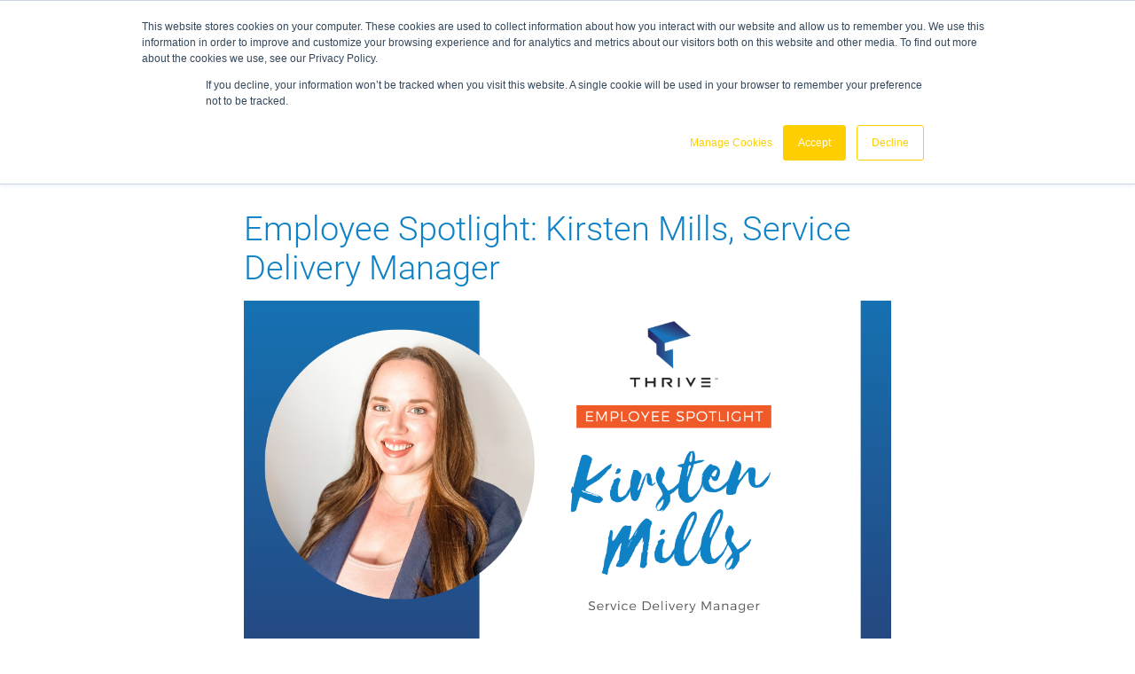

--- FILE ---
content_type: text/html; charset=UTF-8
request_url: https://thrivenextgen.com/employee-spotlight-kirsten-mills-service-delivery-manager/
body_size: 104057
content:
 <!DOCTYPE html>
<html lang="en-US">
<head>
<meta charset="UTF-8" />
<script type="text/javascript">
/* <![CDATA[ */
var gform;gform||(document.addEventListener("gform_main_scripts_loaded",function(){gform.scriptsLoaded=!0}),document.addEventListener("gform/theme/scripts_loaded",function(){gform.themeScriptsLoaded=!0}),window.addEventListener("DOMContentLoaded",function(){gform.domLoaded=!0}),gform={domLoaded:!1,scriptsLoaded:!1,themeScriptsLoaded:!1,isFormEditor:()=>"function"==typeof InitializeEditor,callIfLoaded:function(o){return!(!gform.domLoaded||!gform.scriptsLoaded||!gform.themeScriptsLoaded&&!gform.isFormEditor()||(gform.isFormEditor()&&console.warn("The use of gform.initializeOnLoaded() is deprecated in the form editor context and will be removed in Gravity Forms 3.1."),o(),0))},initializeOnLoaded:function(o){gform.callIfLoaded(o)||(document.addEventListener("gform_main_scripts_loaded",()=>{gform.scriptsLoaded=!0,gform.callIfLoaded(o)}),document.addEventListener("gform/theme/scripts_loaded",()=>{gform.themeScriptsLoaded=!0,gform.callIfLoaded(o)}),window.addEventListener("DOMContentLoaded",()=>{gform.domLoaded=!0,gform.callIfLoaded(o)}))},hooks:{action:{},filter:{}},addAction:function(o,r,e,t){gform.addHook("action",o,r,e,t)},addFilter:function(o,r,e,t){gform.addHook("filter",o,r,e,t)},doAction:function(o){gform.doHook("action",o,arguments)},applyFilters:function(o){return gform.doHook("filter",o,arguments)},removeAction:function(o,r){gform.removeHook("action",o,r)},removeFilter:function(o,r,e){gform.removeHook("filter",o,r,e)},addHook:function(o,r,e,t,n){null==gform.hooks[o][r]&&(gform.hooks[o][r]=[]);var d=gform.hooks[o][r];null==n&&(n=r+"_"+d.length),gform.hooks[o][r].push({tag:n,callable:e,priority:t=null==t?10:t})},doHook:function(r,o,e){var t;if(e=Array.prototype.slice.call(e,1),null!=gform.hooks[r][o]&&((o=gform.hooks[r][o]).sort(function(o,r){return o.priority-r.priority}),o.forEach(function(o){"function"!=typeof(t=o.callable)&&(t=window[t]),"action"==r?t.apply(null,e):e[0]=t.apply(null,e)})),"filter"==r)return e[0]},removeHook:function(o,r,t,n){var e;null!=gform.hooks[o][r]&&(e=(e=gform.hooks[o][r]).filter(function(o,r,e){return!!(null!=n&&n!=o.tag||null!=t&&t!=o.priority)}),gform.hooks[o][r]=e)}});
/* ]]> */
</script>

<meta name="viewport" content="width=device-width" />
<title>Employee Spotlight: Kirsten Mills, Service Delivery Manager - Thrive</title>
<link rel="icon" href="https://thrivenextgen.com/wp-content/themes/thrive/images/favicon.png" type="image/x-icon"/>

    
<link rel="preload" as="script" href="https://thrivenextgen.com/wp-includes/js/jquery/jquery.min.js">

<meta name='robots' content='index, follow, max-image-preview:large, max-snippet:-1, max-video-preview:-1' />
	<style>img:is([sizes="auto" i], [sizes^="auto," i]) { contain-intrinsic-size: 3000px 1500px }</style>
	
	<!-- This site is optimized with the Yoast SEO Premium plugin v23.5 (Yoast SEO v23.7) - https://yoast.com/wordpress/plugins/seo/ -->
	<meta name="description" content="Welcome back to another installment of our “Thrive Spotlight” blog series. Our featured employee is Kirsten Mills, Service Delivery Manager for the Southeast Region." />
	<link rel="canonical" href="https://thrivenextgen.com/employee-spotlight-kirsten-mills-service-delivery-manager/" />
	<meta property="og:locale" content="en_US" />
	<meta property="og:type" content="article" />
	<meta property="og:title" content="Employee Spotlight: Kirsten Mills, Service Delivery Manager" />
	<meta property="og:description" content="Welcome back to another installment of our “Thrive Spotlight” blog series. Our featured employee is Kirsten Mills, Service Delivery Manager for the Southeast Region." />
	<meta property="og:url" content="https://thrivenextgen.com/employee-spotlight-kirsten-mills-service-delivery-manager/" />
	<meta property="og:site_name" content="Thrive" />
	<meta property="article:publisher" content="https://www.facebook.com/thrivenextgenservices" />
	<meta property="article:published_time" content="2023-08-25T14:25:15+00:00" />
	<meta property="og:image" content="https://thrivenextgen.com/wp-content/uploads/Kirsten-Mills-Spotlight.png" />
	<meta property="og:image:width" content="1200" />
	<meta property="og:image:height" content="628" />
	<meta property="og:image:type" content="image/png" />
	<meta name="author" content="Megan Carnes" />
	<meta name="twitter:card" content="summary_large_image" />
	<meta name="twitter:image" content="https://thrivenextgen.com/wp-content/uploads/Kirsten-Mills-Spotlight.png" />
	<meta name="twitter:creator" content="@thrivenextgenit" />
	<meta name="twitter:site" content="@thrivenextgenit" />
	<meta name="twitter:label1" content="Written by" />
	<meta name="twitter:data1" content="Megan Carnes" />
	<meta name="twitter:label2" content="Est. reading time" />
	<meta name="twitter:data2" content="2 minutes" />
	<style media="all">@charset "UTF-8";.wp-block-archives{box-sizing:border-box}.wp-block-archives-dropdown label{display:block}.wp-block-avatar{line-height:0}.wp-block-avatar,.wp-block-avatar img{box-sizing:border-box}.wp-block-avatar.aligncenter{text-align:center}.wp-block-audio{box-sizing:border-box}.wp-block-audio :where(figcaption){margin-bottom:1em;margin-top:.5em}.wp-block-audio audio{min-width:300px;width:100%}.wp-block-button__link{align-content:center;box-sizing:border-box;cursor:pointer;display:inline-block;height:100%;text-align:center;word-break:break-word}.wp-block-button__link.aligncenter{text-align:center}.wp-block-button__link.alignright{text-align:right}:where(.wp-block-button__link){border-radius:9999px;box-shadow:none;padding:calc(.667em + 2px) calc(1.333em + 2px);text-decoration:none}.wp-block-button[style*=text-decoration] .wp-block-button__link{text-decoration:inherit}.wp-block-buttons>.wp-block-button.has-custom-width{max-width:none}.wp-block-buttons>.wp-block-button.has-custom-width .wp-block-button__link{width:100%}.wp-block-buttons>.wp-block-button.has-custom-font-size .wp-block-button__link{font-size:inherit}.wp-block-buttons>.wp-block-button.wp-block-button__width-25{width:calc(25% - var(--wp--style--block-gap, .5em)*.75)}.wp-block-buttons>.wp-block-button.wp-block-button__width-50{width:calc(50% - var(--wp--style--block-gap, .5em)*.5)}.wp-block-buttons>.wp-block-button.wp-block-button__width-75{width:calc(75% - var(--wp--style--block-gap, .5em)*.25)}.wp-block-buttons>.wp-block-button.wp-block-button__width-100{flex-basis:100%;width:100%}.wp-block-buttons.is-vertical>.wp-block-button.wp-block-button__width-25{width:25%}.wp-block-buttons.is-vertical>.wp-block-button.wp-block-button__width-50{width:50%}.wp-block-buttons.is-vertical>.wp-block-button.wp-block-button__width-75{width:75%}.wp-block-button.is-style-squared,.wp-block-button__link.wp-block-button.is-style-squared{border-radius:0}.wp-block-button.no-border-radius,.wp-block-button__link.no-border-radius{border-radius:0!important}:root :where(.wp-block-button .wp-block-button__link.is-style-outline),:root :where(.wp-block-button.is-style-outline>.wp-block-button__link){border:2px solid;padding:.667em 1.333em}:root :where(.wp-block-button .wp-block-button__link.is-style-outline:not(.has-text-color)),:root :where(.wp-block-button.is-style-outline>.wp-block-button__link:not(.has-text-color)){color:currentColor}:root :where(.wp-block-button .wp-block-button__link.is-style-outline:not(.has-background)),:root :where(.wp-block-button.is-style-outline>.wp-block-button__link:not(.has-background)){background-color:initial;background-image:none}.wp-block-buttons{box-sizing:border-box}.wp-block-buttons.is-vertical{flex-direction:column}.wp-block-buttons.is-vertical>.wp-block-button:last-child{margin-bottom:0}.wp-block-buttons>.wp-block-button{display:inline-block;margin:0}.wp-block-buttons.is-content-justification-left{justify-content:flex-start}.wp-block-buttons.is-content-justification-left.is-vertical{align-items:flex-start}.wp-block-buttons.is-content-justification-center{justify-content:center}.wp-block-buttons.is-content-justification-center.is-vertical{align-items:center}.wp-block-buttons.is-content-justification-right{justify-content:flex-end}.wp-block-buttons.is-content-justification-right.is-vertical{align-items:flex-end}.wp-block-buttons.is-content-justification-space-between{justify-content:space-between}.wp-block-buttons.aligncenter{text-align:center}.wp-block-buttons:not(.is-content-justification-space-between,.is-content-justification-right,.is-content-justification-left,.is-content-justification-center) .wp-block-button.aligncenter{margin-left:auto;margin-right:auto;width:100%}.wp-block-buttons[style*=text-decoration] .wp-block-button,.wp-block-buttons[style*=text-decoration] .wp-block-button__link{text-decoration:inherit}.wp-block-buttons.has-custom-font-size .wp-block-button__link{font-size:inherit}.wp-block-buttons .wp-block-button__link{width:100%}.wp-block-button.aligncenter,.wp-block-calendar{text-align:center}.wp-block-calendar td,.wp-block-calendar th{border:1px solid;padding:.25em}.wp-block-calendar th{font-weight:400}.wp-block-calendar caption{background-color:inherit}.wp-block-calendar table{border-collapse:collapse;width:100%}.wp-block-calendar table:where(:not(.has-text-color)){color:#40464d}.wp-block-calendar table:where(:not(.has-text-color)) td,.wp-block-calendar table:where(:not(.has-text-color)) th{border-color:#ddd}.wp-block-calendar table.has-background th{background-color:inherit}.wp-block-calendar table.has-text-color th{color:inherit}:where(.wp-block-calendar table:not(.has-background) th){background:#ddd}.wp-block-categories{box-sizing:border-box}.wp-block-categories.alignleft{margin-right:2em}.wp-block-categories.alignright{margin-left:2em}.wp-block-categories.wp-block-categories-dropdown.aligncenter{text-align:center}.wp-block-categories .wp-block-categories__label{display:block;width:100%}.wp-block-code{box-sizing:border-box}.wp-block-code code{
  /*!rtl:begin:ignore*/direction:ltr;display:block;font-family:inherit;overflow-wrap:break-word;text-align:initial;white-space:pre-wrap
  /*!rtl:end:ignore*/}.wp-block-columns{align-items:normal!important;box-sizing:border-box;display:flex;flex-wrap:wrap!important}@media (min-width:782px){.wp-block-columns{flex-wrap:nowrap!important}}.wp-block-columns.are-vertically-aligned-top{align-items:flex-start}.wp-block-columns.are-vertically-aligned-center{align-items:center}.wp-block-columns.are-vertically-aligned-bottom{align-items:flex-end}@media (max-width:781px){.wp-block-columns:not(.is-not-stacked-on-mobile)>.wp-block-column{flex-basis:100%!important}}@media (min-width:782px){.wp-block-columns:not(.is-not-stacked-on-mobile)>.wp-block-column{flex-basis:0;flex-grow:1}.wp-block-columns:not(.is-not-stacked-on-mobile)>.wp-block-column[style*=flex-basis]{flex-grow:0}}.wp-block-columns.is-not-stacked-on-mobile{flex-wrap:nowrap!important}.wp-block-columns.is-not-stacked-on-mobile>.wp-block-column{flex-basis:0;flex-grow:1}.wp-block-columns.is-not-stacked-on-mobile>.wp-block-column[style*=flex-basis]{flex-grow:0}:where(.wp-block-columns){margin-bottom:1.75em}:where(.wp-block-columns.has-background){padding:1.25em 2.375em}.wp-block-column{flex-grow:1;min-width:0;overflow-wrap:break-word;word-break:break-word}.wp-block-column.is-vertically-aligned-top{align-self:flex-start}.wp-block-column.is-vertically-aligned-center{align-self:center}.wp-block-column.is-vertically-aligned-bottom{align-self:flex-end}.wp-block-column.is-vertically-aligned-stretch{align-self:stretch}.wp-block-column.is-vertically-aligned-bottom,.wp-block-column.is-vertically-aligned-center,.wp-block-column.is-vertically-aligned-top{width:100%}.wp-block-post-comments{box-sizing:border-box}.wp-block-post-comments .alignleft{float:left}.wp-block-post-comments .alignright{float:right}.wp-block-post-comments .navigation:after{clear:both;content:"";display:table}.wp-block-post-comments .commentlist{clear:both;list-style:none;margin:0;padding:0}.wp-block-post-comments .commentlist .comment{min-height:2.25em;padding-left:3.25em}.wp-block-post-comments .commentlist .comment p{font-size:1em;line-height:1.8;margin:1em 0}.wp-block-post-comments .commentlist .children{list-style:none;margin:0;padding:0}.wp-block-post-comments .comment-author{line-height:1.5}.wp-block-post-comments .comment-author .avatar{border-radius:1.5em;display:block;float:left;height:2.5em;margin-right:.75em;margin-top:.5em;width:2.5em}.wp-block-post-comments .comment-author cite{font-style:normal}.wp-block-post-comments .comment-meta{font-size:.875em;line-height:1.5}.wp-block-post-comments .comment-meta b{font-weight:400}.wp-block-post-comments .comment-meta .comment-awaiting-moderation{display:block;margin-bottom:1em;margin-top:1em}.wp-block-post-comments .comment-body .commentmetadata{font-size:.875em}.wp-block-post-comments .comment-form-author label,.wp-block-post-comments .comment-form-comment label,.wp-block-post-comments .comment-form-email label,.wp-block-post-comments .comment-form-url label{display:block;margin-bottom:.25em}.wp-block-post-comments .comment-form input:not([type=submit]):not([type=checkbox]),.wp-block-post-comments .comment-form textarea{box-sizing:border-box;display:block;width:100%}.wp-block-post-comments .comment-form-cookies-consent{display:flex;gap:.25em}.wp-block-post-comments .comment-form-cookies-consent #wp-comment-cookies-consent{margin-top:.35em}.wp-block-post-comments .comment-reply-title{margin-bottom:0}.wp-block-post-comments .comment-reply-title :where(small){font-size:var(--wp--preset--font-size--medium,smaller);margin-left:.5em}.wp-block-post-comments .reply{font-size:.875em;margin-bottom:1.4em}.wp-block-post-comments input:not([type=submit]),.wp-block-post-comments textarea{border:1px solid #949494;font-family:inherit;font-size:1em}.wp-block-post-comments input:not([type=submit]):not([type=checkbox]),.wp-block-post-comments textarea{padding:calc(.667em + 2px)}:where(.wp-block-post-comments input[type=submit]){border:none}.wp-block-comments{box-sizing:border-box}.wp-block-comments-pagination>.wp-block-comments-pagination-next,.wp-block-comments-pagination>.wp-block-comments-pagination-numbers,.wp-block-comments-pagination>.wp-block-comments-pagination-previous{font-size:inherit;margin-bottom:.5em;margin-right:.5em}.wp-block-comments-pagination>.wp-block-comments-pagination-next:last-child,.wp-block-comments-pagination>.wp-block-comments-pagination-numbers:last-child,.wp-block-comments-pagination>.wp-block-comments-pagination-previous:last-child{margin-right:0}.wp-block-comments-pagination .wp-block-comments-pagination-previous-arrow{display:inline-block;margin-right:1ch}.wp-block-comments-pagination .wp-block-comments-pagination-previous-arrow:not(.is-arrow-chevron){transform:scaleX(1)}.wp-block-comments-pagination .wp-block-comments-pagination-next-arrow{display:inline-block;margin-left:1ch}.wp-block-comments-pagination .wp-block-comments-pagination-next-arrow:not(.is-arrow-chevron){transform:scaleX(1)}.wp-block-comments-pagination.aligncenter{justify-content:center}.wp-block-comment-template{box-sizing:border-box;list-style:none;margin-bottom:0;max-width:100%;padding:0}.wp-block-comment-template li{clear:both}.wp-block-comment-template ol{list-style:none;margin-bottom:0;max-width:100%;padding-left:2rem}.wp-block-comment-template.alignleft{float:left}.wp-block-comment-template.aligncenter{margin-left:auto;margin-right:auto;width:fit-content}.wp-block-comment-template.alignright{float:right}.wp-block-comment-date{box-sizing:border-box}.comment-awaiting-moderation{display:block;font-size:.875em;line-height:1.5}.wp-block-comment-author-name,.wp-block-comment-content,.wp-block-comment-edit-link,.wp-block-comment-reply-link{box-sizing:border-box}.wp-block-cover,.wp-block-cover-image{align-items:center;background-position:50%;box-sizing:border-box;display:flex;justify-content:center;min-height:430px;overflow:hidden;overflow:clip;padding:1em;position:relative}.wp-block-cover .has-background-dim:not([class*=-background-color]),.wp-block-cover-image .has-background-dim:not([class*=-background-color]),.wp-block-cover-image.has-background-dim:not([class*=-background-color]),.wp-block-cover.has-background-dim:not([class*=-background-color]){background-color:#000}.wp-block-cover .has-background-dim.has-background-gradient,.wp-block-cover-image .has-background-dim.has-background-gradient{background-color:initial}.wp-block-cover-image.has-background-dim:before,.wp-block-cover.has-background-dim:before{background-color:inherit;content:""}.wp-block-cover .wp-block-cover__background,.wp-block-cover .wp-block-cover__gradient-background,.wp-block-cover-image .wp-block-cover__background,.wp-block-cover-image .wp-block-cover__gradient-background,.wp-block-cover-image.has-background-dim:not(.has-background-gradient):before,.wp-block-cover.has-background-dim:not(.has-background-gradient):before{bottom:0;left:0;opacity:.5;position:absolute;right:0;top:0}.wp-block-cover-image.has-background-dim.has-background-dim-10 .wp-block-cover__background,.wp-block-cover-image.has-background-dim.has-background-dim-10 .wp-block-cover__gradient-background,.wp-block-cover-image.has-background-dim.has-background-dim-10:not(.has-background-gradient):before,.wp-block-cover.has-background-dim.has-background-dim-10 .wp-block-cover__background,.wp-block-cover.has-background-dim.has-background-dim-10 .wp-block-cover__gradient-background,.wp-block-cover.has-background-dim.has-background-dim-10:not(.has-background-gradient):before{opacity:.1}.wp-block-cover-image.has-background-dim.has-background-dim-20 .wp-block-cover__background,.wp-block-cover-image.has-background-dim.has-background-dim-20 .wp-block-cover__gradient-background,.wp-block-cover-image.has-background-dim.has-background-dim-20:not(.has-background-gradient):before,.wp-block-cover.has-background-dim.has-background-dim-20 .wp-block-cover__background,.wp-block-cover.has-background-dim.has-background-dim-20 .wp-block-cover__gradient-background,.wp-block-cover.has-background-dim.has-background-dim-20:not(.has-background-gradient):before{opacity:.2}.wp-block-cover-image.has-background-dim.has-background-dim-30 .wp-block-cover__background,.wp-block-cover-image.has-background-dim.has-background-dim-30 .wp-block-cover__gradient-background,.wp-block-cover-image.has-background-dim.has-background-dim-30:not(.has-background-gradient):before,.wp-block-cover.has-background-dim.has-background-dim-30 .wp-block-cover__background,.wp-block-cover.has-background-dim.has-background-dim-30 .wp-block-cover__gradient-background,.wp-block-cover.has-background-dim.has-background-dim-30:not(.has-background-gradient):before{opacity:.3}.wp-block-cover-image.has-background-dim.has-background-dim-40 .wp-block-cover__background,.wp-block-cover-image.has-background-dim.has-background-dim-40 .wp-block-cover__gradient-background,.wp-block-cover-image.has-background-dim.has-background-dim-40:not(.has-background-gradient):before,.wp-block-cover.has-background-dim.has-background-dim-40 .wp-block-cover__background,.wp-block-cover.has-background-dim.has-background-dim-40 .wp-block-cover__gradient-background,.wp-block-cover.has-background-dim.has-background-dim-40:not(.has-background-gradient):before{opacity:.4}.wp-block-cover-image.has-background-dim.has-background-dim-50 .wp-block-cover__background,.wp-block-cover-image.has-background-dim.has-background-dim-50 .wp-block-cover__gradient-background,.wp-block-cover-image.has-background-dim.has-background-dim-50:not(.has-background-gradient):before,.wp-block-cover.has-background-dim.has-background-dim-50 .wp-block-cover__background,.wp-block-cover.has-background-dim.has-background-dim-50 .wp-block-cover__gradient-background,.wp-block-cover.has-background-dim.has-background-dim-50:not(.has-background-gradient):before{opacity:.5}.wp-block-cover-image.has-background-dim.has-background-dim-60 .wp-block-cover__background,.wp-block-cover-image.has-background-dim.has-background-dim-60 .wp-block-cover__gradient-background,.wp-block-cover-image.has-background-dim.has-background-dim-60:not(.has-background-gradient):before,.wp-block-cover.has-background-dim.has-background-dim-60 .wp-block-cover__background,.wp-block-cover.has-background-dim.has-background-dim-60 .wp-block-cover__gradient-background,.wp-block-cover.has-background-dim.has-background-dim-60:not(.has-background-gradient):before{opacity:.6}.wp-block-cover-image.has-background-dim.has-background-dim-70 .wp-block-cover__background,.wp-block-cover-image.has-background-dim.has-background-dim-70 .wp-block-cover__gradient-background,.wp-block-cover-image.has-background-dim.has-background-dim-70:not(.has-background-gradient):before,.wp-block-cover.has-background-dim.has-background-dim-70 .wp-block-cover__background,.wp-block-cover.has-background-dim.has-background-dim-70 .wp-block-cover__gradient-background,.wp-block-cover.has-background-dim.has-background-dim-70:not(.has-background-gradient):before{opacity:.7}.wp-block-cover-image.has-background-dim.has-background-dim-80 .wp-block-cover__background,.wp-block-cover-image.has-background-dim.has-background-dim-80 .wp-block-cover__gradient-background,.wp-block-cover-image.has-background-dim.has-background-dim-80:not(.has-background-gradient):before,.wp-block-cover.has-background-dim.has-background-dim-80 .wp-block-cover__background,.wp-block-cover.has-background-dim.has-background-dim-80 .wp-block-cover__gradient-background,.wp-block-cover.has-background-dim.has-background-dim-80:not(.has-background-gradient):before{opacity:.8}.wp-block-cover-image.has-background-dim.has-background-dim-90 .wp-block-cover__background,.wp-block-cover-image.has-background-dim.has-background-dim-90 .wp-block-cover__gradient-background,.wp-block-cover-image.has-background-dim.has-background-dim-90:not(.has-background-gradient):before,.wp-block-cover.has-background-dim.has-background-dim-90 .wp-block-cover__background,.wp-block-cover.has-background-dim.has-background-dim-90 .wp-block-cover__gradient-background,.wp-block-cover.has-background-dim.has-background-dim-90:not(.has-background-gradient):before{opacity:.9}.wp-block-cover-image.has-background-dim.has-background-dim-100 .wp-block-cover__background,.wp-block-cover-image.has-background-dim.has-background-dim-100 .wp-block-cover__gradient-background,.wp-block-cover-image.has-background-dim.has-background-dim-100:not(.has-background-gradient):before,.wp-block-cover.has-background-dim.has-background-dim-100 .wp-block-cover__background,.wp-block-cover.has-background-dim.has-background-dim-100 .wp-block-cover__gradient-background,.wp-block-cover.has-background-dim.has-background-dim-100:not(.has-background-gradient):before{opacity:1}.wp-block-cover .wp-block-cover__background.has-background-dim.has-background-dim-0,.wp-block-cover .wp-block-cover__gradient-background.has-background-dim.has-background-dim-0,.wp-block-cover-image .wp-block-cover__background.has-background-dim.has-background-dim-0,.wp-block-cover-image .wp-block-cover__gradient-background.has-background-dim.has-background-dim-0{opacity:0}.wp-block-cover .wp-block-cover__background.has-background-dim.has-background-dim-10,.wp-block-cover .wp-block-cover__gradient-background.has-background-dim.has-background-dim-10,.wp-block-cover-image .wp-block-cover__background.has-background-dim.has-background-dim-10,.wp-block-cover-image .wp-block-cover__gradient-background.has-background-dim.has-background-dim-10{opacity:.1}.wp-block-cover .wp-block-cover__background.has-background-dim.has-background-dim-20,.wp-block-cover .wp-block-cover__gradient-background.has-background-dim.has-background-dim-20,.wp-block-cover-image .wp-block-cover__background.has-background-dim.has-background-dim-20,.wp-block-cover-image .wp-block-cover__gradient-background.has-background-dim.has-background-dim-20{opacity:.2}.wp-block-cover .wp-block-cover__background.has-background-dim.has-background-dim-30,.wp-block-cover .wp-block-cover__gradient-background.has-background-dim.has-background-dim-30,.wp-block-cover-image .wp-block-cover__background.has-background-dim.has-background-dim-30,.wp-block-cover-image .wp-block-cover__gradient-background.has-background-dim.has-background-dim-30{opacity:.3}.wp-block-cover .wp-block-cover__background.has-background-dim.has-background-dim-40,.wp-block-cover .wp-block-cover__gradient-background.has-background-dim.has-background-dim-40,.wp-block-cover-image .wp-block-cover__background.has-background-dim.has-background-dim-40,.wp-block-cover-image .wp-block-cover__gradient-background.has-background-dim.has-background-dim-40{opacity:.4}.wp-block-cover .wp-block-cover__background.has-background-dim.has-background-dim-50,.wp-block-cover .wp-block-cover__gradient-background.has-background-dim.has-background-dim-50,.wp-block-cover-image .wp-block-cover__background.has-background-dim.has-background-dim-50,.wp-block-cover-image .wp-block-cover__gradient-background.has-background-dim.has-background-dim-50{opacity:.5}.wp-block-cover .wp-block-cover__background.has-background-dim.has-background-dim-60,.wp-block-cover .wp-block-cover__gradient-background.has-background-dim.has-background-dim-60,.wp-block-cover-image .wp-block-cover__background.has-background-dim.has-background-dim-60,.wp-block-cover-image .wp-block-cover__gradient-background.has-background-dim.has-background-dim-60{opacity:.6}.wp-block-cover .wp-block-cover__background.has-background-dim.has-background-dim-70,.wp-block-cover .wp-block-cover__gradient-background.has-background-dim.has-background-dim-70,.wp-block-cover-image .wp-block-cover__background.has-background-dim.has-background-dim-70,.wp-block-cover-image .wp-block-cover__gradient-background.has-background-dim.has-background-dim-70{opacity:.7}.wp-block-cover .wp-block-cover__background.has-background-dim.has-background-dim-80,.wp-block-cover .wp-block-cover__gradient-background.has-background-dim.has-background-dim-80,.wp-block-cover-image .wp-block-cover__background.has-background-dim.has-background-dim-80,.wp-block-cover-image .wp-block-cover__gradient-background.has-background-dim.has-background-dim-80{opacity:.8}.wp-block-cover .wp-block-cover__background.has-background-dim.has-background-dim-90,.wp-block-cover .wp-block-cover__gradient-background.has-background-dim.has-background-dim-90,.wp-block-cover-image .wp-block-cover__background.has-background-dim.has-background-dim-90,.wp-block-cover-image .wp-block-cover__gradient-background.has-background-dim.has-background-dim-90{opacity:.9}.wp-block-cover .wp-block-cover__background.has-background-dim.has-background-dim-100,.wp-block-cover .wp-block-cover__gradient-background.has-background-dim.has-background-dim-100,.wp-block-cover-image .wp-block-cover__background.has-background-dim.has-background-dim-100,.wp-block-cover-image .wp-block-cover__gradient-background.has-background-dim.has-background-dim-100{opacity:1}.wp-block-cover-image.alignleft,.wp-block-cover-image.alignright,.wp-block-cover.alignleft,.wp-block-cover.alignright{max-width:420px;width:100%}.wp-block-cover-image.aligncenter,.wp-block-cover-image.alignleft,.wp-block-cover-image.alignright,.wp-block-cover.aligncenter,.wp-block-cover.alignleft,.wp-block-cover.alignright{display:flex}.wp-block-cover .wp-block-cover__inner-container,.wp-block-cover-image .wp-block-cover__inner-container{color:inherit;position:relative;width:100%}.wp-block-cover-image.is-position-top-left,.wp-block-cover.is-position-top-left{align-items:flex-start;justify-content:flex-start}.wp-block-cover-image.is-position-top-center,.wp-block-cover.is-position-top-center{align-items:flex-start;justify-content:center}.wp-block-cover-image.is-position-top-right,.wp-block-cover.is-position-top-right{align-items:flex-start;justify-content:flex-end}.wp-block-cover-image.is-position-center-left,.wp-block-cover.is-position-center-left{align-items:center;justify-content:flex-start}.wp-block-cover-image.is-position-center-center,.wp-block-cover.is-position-center-center{align-items:center;justify-content:center}.wp-block-cover-image.is-position-center-right,.wp-block-cover.is-position-center-right{align-items:center;justify-content:flex-end}.wp-block-cover-image.is-position-bottom-left,.wp-block-cover.is-position-bottom-left{align-items:flex-end;justify-content:flex-start}.wp-block-cover-image.is-position-bottom-center,.wp-block-cover.is-position-bottom-center{align-items:flex-end;justify-content:center}.wp-block-cover-image.is-position-bottom-right,.wp-block-cover.is-position-bottom-right{align-items:flex-end;justify-content:flex-end}.wp-block-cover-image.has-custom-content-position.has-custom-content-position .wp-block-cover__inner-container,.wp-block-cover.has-custom-content-position.has-custom-content-position .wp-block-cover__inner-container{margin:0}.wp-block-cover-image.has-custom-content-position.has-custom-content-position.is-position-bottom-left .wp-block-cover__inner-container,.wp-block-cover-image.has-custom-content-position.has-custom-content-position.is-position-bottom-right .wp-block-cover__inner-container,.wp-block-cover-image.has-custom-content-position.has-custom-content-position.is-position-center-left .wp-block-cover__inner-container,.wp-block-cover-image.has-custom-content-position.has-custom-content-position.is-position-center-right .wp-block-cover__inner-container,.wp-block-cover-image.has-custom-content-position.has-custom-content-position.is-position-top-left .wp-block-cover__inner-container,.wp-block-cover-image.has-custom-content-position.has-custom-content-position.is-position-top-right .wp-block-cover__inner-container,.wp-block-cover.has-custom-content-position.has-custom-content-position.is-position-bottom-left .wp-block-cover__inner-container,.wp-block-cover.has-custom-content-position.has-custom-content-position.is-position-bottom-right .wp-block-cover__inner-container,.wp-block-cover.has-custom-content-position.has-custom-content-position.is-position-center-left .wp-block-cover__inner-container,.wp-block-cover.has-custom-content-position.has-custom-content-position.is-position-center-right .wp-block-cover__inner-container,.wp-block-cover.has-custom-content-position.has-custom-content-position.is-position-top-left .wp-block-cover__inner-container,.wp-block-cover.has-custom-content-position.has-custom-content-position.is-position-top-right .wp-block-cover__inner-container{margin:0;width:auto}.wp-block-cover .wp-block-cover__image-background,.wp-block-cover video.wp-block-cover__video-background,.wp-block-cover-image .wp-block-cover__image-background,.wp-block-cover-image video.wp-block-cover__video-background{border:none;bottom:0;box-shadow:none;height:100%;left:0;margin:0;max-height:none;max-width:none;object-fit:cover;outline:none;padding:0;position:absolute;right:0;top:0;width:100%}.wp-block-cover-image.has-parallax,.wp-block-cover.has-parallax,.wp-block-cover__image-background.has-parallax,video.wp-block-cover__video-background.has-parallax{background-attachment:fixed;background-repeat:no-repeat;background-size:cover}@supports (-webkit-touch-callout:inherit){.wp-block-cover-image.has-parallax,.wp-block-cover.has-parallax,.wp-block-cover__image-background.has-parallax,video.wp-block-cover__video-background.has-parallax{background-attachment:scroll}}@media (prefers-reduced-motion:reduce){.wp-block-cover-image.has-parallax,.wp-block-cover.has-parallax,.wp-block-cover__image-background.has-parallax,video.wp-block-cover__video-background.has-parallax{background-attachment:scroll}}.wp-block-cover-image.is-repeated,.wp-block-cover.is-repeated,.wp-block-cover__image-background.is-repeated,video.wp-block-cover__video-background.is-repeated{background-repeat:repeat;background-size:auto}.wp-block-cover-image-text,.wp-block-cover-image-text a,.wp-block-cover-image-text a:active,.wp-block-cover-image-text a:focus,.wp-block-cover-image-text a:hover,.wp-block-cover-text,.wp-block-cover-text a,.wp-block-cover-text a:active,.wp-block-cover-text a:focus,.wp-block-cover-text a:hover,section.wp-block-cover-image h2,section.wp-block-cover-image h2 a,section.wp-block-cover-image h2 a:active,section.wp-block-cover-image h2 a:focus,section.wp-block-cover-image h2 a:hover{color:#fff}.wp-block-cover-image .wp-block-cover.has-left-content{justify-content:flex-start}.wp-block-cover-image .wp-block-cover.has-right-content{justify-content:flex-end}.wp-block-cover-image.has-left-content .wp-block-cover-image-text,.wp-block-cover.has-left-content .wp-block-cover-text,section.wp-block-cover-image.has-left-content>h2{margin-left:0;text-align:left}.wp-block-cover-image.has-right-content .wp-block-cover-image-text,.wp-block-cover.has-right-content .wp-block-cover-text,section.wp-block-cover-image.has-right-content>h2{margin-right:0;text-align:right}.wp-block-cover .wp-block-cover-text,.wp-block-cover-image .wp-block-cover-image-text,section.wp-block-cover-image>h2{font-size:2em;line-height:1.25;margin-bottom:0;max-width:840px;padding:.44em;text-align:center;z-index:1}:where(.wp-block-cover-image:not(.has-text-color)),:where(.wp-block-cover:not(.has-text-color)){color:#fff}:where(.wp-block-cover-image.is-light:not(.has-text-color)),:where(.wp-block-cover.is-light:not(.has-text-color)){color:#000}:root :where(.wp-block-cover h1:not(.has-text-color)),:root :where(.wp-block-cover h2:not(.has-text-color)),:root :where(.wp-block-cover h3:not(.has-text-color)),:root :where(.wp-block-cover h4:not(.has-text-color)),:root :where(.wp-block-cover h5:not(.has-text-color)),:root :where(.wp-block-cover h6:not(.has-text-color)),:root :where(.wp-block-cover p:not(.has-text-color)){color:inherit}body:not(.editor-styles-wrapper) .wp-block-cover:not(.wp-block-cover:has(.wp-block-cover__background+.wp-block-cover__inner-container)) .wp-block-cover__image-background,body:not(.editor-styles-wrapper) .wp-block-cover:not(.wp-block-cover:has(.wp-block-cover__background+.wp-block-cover__inner-container)) .wp-block-cover__video-background{z-index:0}body:not(.editor-styles-wrapper) .wp-block-cover:not(.wp-block-cover:has(.wp-block-cover__background+.wp-block-cover__inner-container)) .wp-block-cover__background,body:not(.editor-styles-wrapper) .wp-block-cover:not(.wp-block-cover:has(.wp-block-cover__background+.wp-block-cover__inner-container)) .wp-block-cover__gradient-background,body:not(.editor-styles-wrapper) .wp-block-cover:not(.wp-block-cover:has(.wp-block-cover__background+.wp-block-cover__inner-container)) .wp-block-cover__inner-container,body:not(.editor-styles-wrapper) .wp-block-cover:not(.wp-block-cover:has(.wp-block-cover__background+.wp-block-cover__inner-container)).has-background-dim:not(.has-background-gradient):before{z-index:1}.has-modal-open body:not(.editor-styles-wrapper) .wp-block-cover:not(.wp-block-cover:has(.wp-block-cover__background+.wp-block-cover__inner-container)) .wp-block-cover__inner-container{z-index:auto}.wp-block-details{box-sizing:border-box}.wp-block-details summary{cursor:pointer}.wp-block-embed.alignleft,.wp-block-embed.alignright,.wp-block[data-align=left]>[data-type="core/embed"],.wp-block[data-align=right]>[data-type="core/embed"]{max-width:360px;width:100%}.wp-block-embed.alignleft .wp-block-embed__wrapper,.wp-block-embed.alignright .wp-block-embed__wrapper,.wp-block[data-align=left]>[data-type="core/embed"] .wp-block-embed__wrapper,.wp-block[data-align=right]>[data-type="core/embed"] .wp-block-embed__wrapper{min-width:280px}.wp-block-cover .wp-block-embed{min-height:240px;min-width:320px}.wp-block-embed{overflow-wrap:break-word}.wp-block-embed :where(figcaption){margin-bottom:1em;margin-top:.5em}.wp-block-embed iframe{max-width:100%}.wp-block-embed__wrapper{position:relative}.wp-embed-responsive .wp-has-aspect-ratio .wp-block-embed__wrapper:before{content:"";display:block;padding-top:50%}.wp-embed-responsive .wp-has-aspect-ratio iframe{bottom:0;height:100%;left:0;position:absolute;right:0;top:0;width:100%}.wp-embed-responsive .wp-embed-aspect-21-9 .wp-block-embed__wrapper:before{padding-top:42.85%}.wp-embed-responsive .wp-embed-aspect-18-9 .wp-block-embed__wrapper:before{padding-top:50%}.wp-embed-responsive .wp-embed-aspect-16-9 .wp-block-embed__wrapper:before{padding-top:56.25%}.wp-embed-responsive .wp-embed-aspect-4-3 .wp-block-embed__wrapper:before{padding-top:75%}.wp-embed-responsive .wp-embed-aspect-1-1 .wp-block-embed__wrapper:before{padding-top:100%}.wp-embed-responsive .wp-embed-aspect-9-16 .wp-block-embed__wrapper:before{padding-top:177.77%}.wp-embed-responsive .wp-embed-aspect-1-2 .wp-block-embed__wrapper:before{padding-top:200%}.wp-block-file{box-sizing:border-box}.wp-block-file:not(.wp-element-button){font-size:.8em}.wp-block-file.aligncenter{text-align:center}.wp-block-file.alignright{text-align:right}.wp-block-file *+.wp-block-file__button{margin-left:.75em}:where(.wp-block-file){margin-bottom:1.5em}.wp-block-file__embed{margin-bottom:1em}:where(.wp-block-file__button){border-radius:2em;display:inline-block;padding:.5em 1em}:where(.wp-block-file__button):is(a):active,:where(.wp-block-file__button):is(a):focus,:where(.wp-block-file__button):is(a):hover,:where(.wp-block-file__button):is(a):visited{box-shadow:none;color:#fff;opacity:.85;text-decoration:none}.wp-block-form-input__label{display:flex;flex-direction:column;gap:.25em;margin-bottom:.5em;width:100%}.wp-block-form-input__label.is-label-inline{align-items:center;flex-direction:row;gap:.5em}.wp-block-form-input__label.is-label-inline .wp-block-form-input__label-content{margin-bottom:.5em}.wp-block-form-input__label:has(input[type=checkbox]){flex-direction:row;width:fit-content}.wp-block-form-input__label:has(input[type=checkbox]) .wp-block-form-input__label-content{margin:0}.wp-block-form-input__label:has(.wp-block-form-input__label-content+input[type=checkbox]){flex-direction:row-reverse}.wp-block-form-input__label-content{width:fit-content}.wp-block-form-input__input{font-size:1em;margin-bottom:.5em;padding:0 .5em}.wp-block-form-input__input[type=date],.wp-block-form-input__input[type=datetime-local],.wp-block-form-input__input[type=datetime],.wp-block-form-input__input[type=email],.wp-block-form-input__input[type=month],.wp-block-form-input__input[type=number],.wp-block-form-input__input[type=password],.wp-block-form-input__input[type=search],.wp-block-form-input__input[type=tel],.wp-block-form-input__input[type=text],.wp-block-form-input__input[type=time],.wp-block-form-input__input[type=url],.wp-block-form-input__input[type=week]{border:1px solid;line-height:2;min-height:2em}textarea.wp-block-form-input__input{min-height:10em}.blocks-gallery-grid:not(.has-nested-images),.wp-block-gallery:not(.has-nested-images){display:flex;flex-wrap:wrap;list-style-type:none;margin:0;padding:0}.blocks-gallery-grid:not(.has-nested-images) .blocks-gallery-image,.blocks-gallery-grid:not(.has-nested-images) .blocks-gallery-item,.wp-block-gallery:not(.has-nested-images) .blocks-gallery-image,.wp-block-gallery:not(.has-nested-images) .blocks-gallery-item{display:flex;flex-direction:column;flex-grow:1;justify-content:center;margin:0 1em 1em 0;position:relative;width:calc(50% - 1em)}.blocks-gallery-grid:not(.has-nested-images) .blocks-gallery-image:nth-of-type(2n),.blocks-gallery-grid:not(.has-nested-images) .blocks-gallery-item:nth-of-type(2n),.wp-block-gallery:not(.has-nested-images) .blocks-gallery-image:nth-of-type(2n),.wp-block-gallery:not(.has-nested-images) .blocks-gallery-item:nth-of-type(2n){margin-right:0}.blocks-gallery-grid:not(.has-nested-images) .blocks-gallery-image figure,.blocks-gallery-grid:not(.has-nested-images) .blocks-gallery-item figure,.wp-block-gallery:not(.has-nested-images) .blocks-gallery-image figure,.wp-block-gallery:not(.has-nested-images) .blocks-gallery-item figure{align-items:flex-end;display:flex;height:100%;justify-content:flex-start;margin:0}.blocks-gallery-grid:not(.has-nested-images) .blocks-gallery-image img,.blocks-gallery-grid:not(.has-nested-images) .blocks-gallery-item img,.wp-block-gallery:not(.has-nested-images) .blocks-gallery-image img,.wp-block-gallery:not(.has-nested-images) .blocks-gallery-item img{display:block;height:auto;max-width:100%;width:auto}.blocks-gallery-grid:not(.has-nested-images) .blocks-gallery-image figcaption,.blocks-gallery-grid:not(.has-nested-images) .blocks-gallery-item figcaption,.wp-block-gallery:not(.has-nested-images) .blocks-gallery-image figcaption,.wp-block-gallery:not(.has-nested-images) .blocks-gallery-item figcaption{background:linear-gradient(0deg,#000000b3,#0000004d 70%,#0000);bottom:0;box-sizing:border-box;color:#fff;font-size:.8em;margin:0;max-height:100%;overflow:auto;padding:3em .77em .7em;position:absolute;text-align:center;width:100%;z-index:2}.blocks-gallery-grid:not(.has-nested-images) .blocks-gallery-image figcaption img,.blocks-gallery-grid:not(.has-nested-images) .blocks-gallery-item figcaption img,.wp-block-gallery:not(.has-nested-images) .blocks-gallery-image figcaption img,.wp-block-gallery:not(.has-nested-images) .blocks-gallery-item figcaption img{display:inline}.blocks-gallery-grid:not(.has-nested-images) figcaption,.wp-block-gallery:not(.has-nested-images) figcaption{flex-grow:1}.blocks-gallery-grid:not(.has-nested-images).is-cropped .blocks-gallery-image a,.blocks-gallery-grid:not(.has-nested-images).is-cropped .blocks-gallery-image img,.blocks-gallery-grid:not(.has-nested-images).is-cropped .blocks-gallery-item a,.blocks-gallery-grid:not(.has-nested-images).is-cropped .blocks-gallery-item img,.wp-block-gallery:not(.has-nested-images).is-cropped .blocks-gallery-image a,.wp-block-gallery:not(.has-nested-images).is-cropped .blocks-gallery-image img,.wp-block-gallery:not(.has-nested-images).is-cropped .blocks-gallery-item a,.wp-block-gallery:not(.has-nested-images).is-cropped .blocks-gallery-item img{flex:1;height:100%;object-fit:cover;width:100%}.blocks-gallery-grid:not(.has-nested-images).columns-1 .blocks-gallery-image,.blocks-gallery-grid:not(.has-nested-images).columns-1 .blocks-gallery-item,.wp-block-gallery:not(.has-nested-images).columns-1 .blocks-gallery-image,.wp-block-gallery:not(.has-nested-images).columns-1 .blocks-gallery-item{margin-right:0;width:100%}@media (min-width:600px){.blocks-gallery-grid:not(.has-nested-images).columns-3 .blocks-gallery-image,.blocks-gallery-grid:not(.has-nested-images).columns-3 .blocks-gallery-item,.wp-block-gallery:not(.has-nested-images).columns-3 .blocks-gallery-image,.wp-block-gallery:not(.has-nested-images).columns-3 .blocks-gallery-item{margin-right:1em;width:calc(33.33333% - .66667em)}.blocks-gallery-grid:not(.has-nested-images).columns-4 .blocks-gallery-image,.blocks-gallery-grid:not(.has-nested-images).columns-4 .blocks-gallery-item,.wp-block-gallery:not(.has-nested-images).columns-4 .blocks-gallery-image,.wp-block-gallery:not(.has-nested-images).columns-4 .blocks-gallery-item{margin-right:1em;width:calc(25% - .75em)}.blocks-gallery-grid:not(.has-nested-images).columns-5 .blocks-gallery-image,.blocks-gallery-grid:not(.has-nested-images).columns-5 .blocks-gallery-item,.wp-block-gallery:not(.has-nested-images).columns-5 .blocks-gallery-image,.wp-block-gallery:not(.has-nested-images).columns-5 .blocks-gallery-item{margin-right:1em;width:calc(20% - .8em)}.blocks-gallery-grid:not(.has-nested-images).columns-6 .blocks-gallery-image,.blocks-gallery-grid:not(.has-nested-images).columns-6 .blocks-gallery-item,.wp-block-gallery:not(.has-nested-images).columns-6 .blocks-gallery-image,.wp-block-gallery:not(.has-nested-images).columns-6 .blocks-gallery-item{margin-right:1em;width:calc(16.66667% - .83333em)}.blocks-gallery-grid:not(.has-nested-images).columns-7 .blocks-gallery-image,.blocks-gallery-grid:not(.has-nested-images).columns-7 .blocks-gallery-item,.wp-block-gallery:not(.has-nested-images).columns-7 .blocks-gallery-image,.wp-block-gallery:not(.has-nested-images).columns-7 .blocks-gallery-item{margin-right:1em;width:calc(14.28571% - .85714em)}.blocks-gallery-grid:not(.has-nested-images).columns-8 .blocks-gallery-image,.blocks-gallery-grid:not(.has-nested-images).columns-8 .blocks-gallery-item,.wp-block-gallery:not(.has-nested-images).columns-8 .blocks-gallery-image,.wp-block-gallery:not(.has-nested-images).columns-8 .blocks-gallery-item{margin-right:1em;width:calc(12.5% - .875em)}.blocks-gallery-grid:not(.has-nested-images).columns-1 .blocks-gallery-image:nth-of-type(1n),.blocks-gallery-grid:not(.has-nested-images).columns-1 .blocks-gallery-item:nth-of-type(1n),.blocks-gallery-grid:not(.has-nested-images).columns-2 .blocks-gallery-image:nth-of-type(2n),.blocks-gallery-grid:not(.has-nested-images).columns-2 .blocks-gallery-item:nth-of-type(2n),.blocks-gallery-grid:not(.has-nested-images).columns-3 .blocks-gallery-image:nth-of-type(3n),.blocks-gallery-grid:not(.has-nested-images).columns-3 .blocks-gallery-item:nth-of-type(3n),.blocks-gallery-grid:not(.has-nested-images).columns-4 .blocks-gallery-image:nth-of-type(4n),.blocks-gallery-grid:not(.has-nested-images).columns-4 .blocks-gallery-item:nth-of-type(4n),.blocks-gallery-grid:not(.has-nested-images).columns-5 .blocks-gallery-image:nth-of-type(5n),.blocks-gallery-grid:not(.has-nested-images).columns-5 .blocks-gallery-item:nth-of-type(5n),.blocks-gallery-grid:not(.has-nested-images).columns-6 .blocks-gallery-image:nth-of-type(6n),.blocks-gallery-grid:not(.has-nested-images).columns-6 .blocks-gallery-item:nth-of-type(6n),.blocks-gallery-grid:not(.has-nested-images).columns-7 .blocks-gallery-image:nth-of-type(7n),.blocks-gallery-grid:not(.has-nested-images).columns-7 .blocks-gallery-item:nth-of-type(7n),.blocks-gallery-grid:not(.has-nested-images).columns-8 .blocks-gallery-image:nth-of-type(8n),.blocks-gallery-grid:not(.has-nested-images).columns-8 .blocks-gallery-item:nth-of-type(8n),.wp-block-gallery:not(.has-nested-images).columns-1 .blocks-gallery-image:nth-of-type(1n),.wp-block-gallery:not(.has-nested-images).columns-1 .blocks-gallery-item:nth-of-type(1n),.wp-block-gallery:not(.has-nested-images).columns-2 .blocks-gallery-image:nth-of-type(2n),.wp-block-gallery:not(.has-nested-images).columns-2 .blocks-gallery-item:nth-of-type(2n),.wp-block-gallery:not(.has-nested-images).columns-3 .blocks-gallery-image:nth-of-type(3n),.wp-block-gallery:not(.has-nested-images).columns-3 .blocks-gallery-item:nth-of-type(3n),.wp-block-gallery:not(.has-nested-images).columns-4 .blocks-gallery-image:nth-of-type(4n),.wp-block-gallery:not(.has-nested-images).columns-4 .blocks-gallery-item:nth-of-type(4n),.wp-block-gallery:not(.has-nested-images).columns-5 .blocks-gallery-image:nth-of-type(5n),.wp-block-gallery:not(.has-nested-images).columns-5 .blocks-gallery-item:nth-of-type(5n),.wp-block-gallery:not(.has-nested-images).columns-6 .blocks-gallery-image:nth-of-type(6n),.wp-block-gallery:not(.has-nested-images).columns-6 .blocks-gallery-item:nth-of-type(6n),.wp-block-gallery:not(.has-nested-images).columns-7 .blocks-gallery-image:nth-of-type(7n),.wp-block-gallery:not(.has-nested-images).columns-7 .blocks-gallery-item:nth-of-type(7n),.wp-block-gallery:not(.has-nested-images).columns-8 .blocks-gallery-image:nth-of-type(8n),.wp-block-gallery:not(.has-nested-images).columns-8 .blocks-gallery-item:nth-of-type(8n){margin-right:0}}.blocks-gallery-grid:not(.has-nested-images) .blocks-gallery-image:last-child,.blocks-gallery-grid:not(.has-nested-images) .blocks-gallery-item:last-child,.wp-block-gallery:not(.has-nested-images) .blocks-gallery-image:last-child,.wp-block-gallery:not(.has-nested-images) .blocks-gallery-item:last-child{margin-right:0}.blocks-gallery-grid:not(.has-nested-images).alignleft,.blocks-gallery-grid:not(.has-nested-images).alignright,.wp-block-gallery:not(.has-nested-images).alignleft,.wp-block-gallery:not(.has-nested-images).alignright{max-width:420px;width:100%}.blocks-gallery-grid:not(.has-nested-images).aligncenter .blocks-gallery-item figure,.wp-block-gallery:not(.has-nested-images).aligncenter .blocks-gallery-item figure{justify-content:center}.wp-block-gallery:not(.is-cropped) .blocks-gallery-item{align-self:flex-start}figure.wp-block-gallery.has-nested-images{align-items:normal}.wp-block-gallery.has-nested-images figure.wp-block-image:not(#individual-image){margin:0;width:calc(50% - var(--wp--style--unstable-gallery-gap, 16px)/2)}.wp-block-gallery.has-nested-images figure.wp-block-image{box-sizing:border-box;display:flex;flex-direction:column;flex-grow:1;justify-content:center;max-width:100%;position:relative}.wp-block-gallery.has-nested-images figure.wp-block-image>a,.wp-block-gallery.has-nested-images figure.wp-block-image>div{flex-direction:column;flex-grow:1;margin:0}.wp-block-gallery.has-nested-images figure.wp-block-image img{display:block;height:auto;max-width:100%!important;width:auto}.wp-block-gallery.has-nested-images figure.wp-block-image figcaption,.wp-block-gallery.has-nested-images figure.wp-block-image:has(figcaption):before{bottom:0;left:0;max-height:100%;position:absolute;right:0}.wp-block-gallery.has-nested-images figure.wp-block-image:has(figcaption):before{-webkit-backdrop-filter:blur(3px);backdrop-filter:blur(3px);content:"";height:100%;-webkit-mask-image:linear-gradient(0deg,#000 20%,#0000);mask-image:linear-gradient(0deg,#000 20%,#0000);max-height:40%}.wp-block-gallery.has-nested-images figure.wp-block-image figcaption{background:linear-gradient(0deg,#0006,#0000);box-sizing:border-box;color:#fff;font-size:13px;margin:0;overflow:auto;padding:1em;scrollbar-color:#0000 #0000;scrollbar-gutter:stable both-edges;scrollbar-width:thin;text-align:center;text-shadow:0 0 1.5px #000;will-change:transform}.wp-block-gallery.has-nested-images figure.wp-block-image figcaption::-webkit-scrollbar{height:12px;width:12px}.wp-block-gallery.has-nested-images figure.wp-block-image figcaption::-webkit-scrollbar-track{background-color:initial}.wp-block-gallery.has-nested-images figure.wp-block-image figcaption::-webkit-scrollbar-thumb{background-clip:padding-box;background-color:initial;border:3px solid #0000;border-radius:8px}.wp-block-gallery.has-nested-images figure.wp-block-image figcaption:focus-within::-webkit-scrollbar-thumb,.wp-block-gallery.has-nested-images figure.wp-block-image figcaption:focus::-webkit-scrollbar-thumb,.wp-block-gallery.has-nested-images figure.wp-block-image figcaption:hover::-webkit-scrollbar-thumb{background-color:#fffc}.wp-block-gallery.has-nested-images figure.wp-block-image figcaption:focus,.wp-block-gallery.has-nested-images figure.wp-block-image figcaption:focus-within,.wp-block-gallery.has-nested-images figure.wp-block-image figcaption:hover{scrollbar-color:#fffc #0000}@media (hover:none){.wp-block-gallery.has-nested-images figure.wp-block-image figcaption{scrollbar-color:#fffc #0000}}.wp-block-gallery.has-nested-images figure.wp-block-image figcaption img{display:inline}.wp-block-gallery.has-nested-images figure.wp-block-image figcaption a{color:inherit}.wp-block-gallery.has-nested-images figure.wp-block-image.has-custom-border img{box-sizing:border-box}.wp-block-gallery.has-nested-images figure.wp-block-image.has-custom-border>a,.wp-block-gallery.has-nested-images figure.wp-block-image.has-custom-border>div,.wp-block-gallery.has-nested-images figure.wp-block-image.is-style-rounded>a,.wp-block-gallery.has-nested-images figure.wp-block-image.is-style-rounded>div{flex:1 1 auto}.wp-block-gallery.has-nested-images figure.wp-block-image.has-custom-border figcaption,.wp-block-gallery.has-nested-images figure.wp-block-image.is-style-rounded figcaption{background:none;color:inherit;flex:initial;margin:0;padding:10px 10px 9px;position:relative;text-shadow:none}.wp-block-gallery.has-nested-images figure.wp-block-image.has-custom-border:before,.wp-block-gallery.has-nested-images figure.wp-block-image.is-style-rounded:before{content:none}.wp-block-gallery.has-nested-images figcaption{flex-basis:100%;flex-grow:1;text-align:center}.wp-block-gallery.has-nested-images:not(.is-cropped) figure.wp-block-image:not(#individual-image){margin-bottom:auto;margin-top:0}.wp-block-gallery.has-nested-images.is-cropped figure.wp-block-image:not(#individual-image){align-self:inherit}.wp-block-gallery.has-nested-images.is-cropped figure.wp-block-image:not(#individual-image)>a,.wp-block-gallery.has-nested-images.is-cropped figure.wp-block-image:not(#individual-image)>div:not(.components-drop-zone){display:flex}.wp-block-gallery.has-nested-images.is-cropped figure.wp-block-image:not(#individual-image) a,.wp-block-gallery.has-nested-images.is-cropped figure.wp-block-image:not(#individual-image) img{flex:1 0 0%;height:100%;object-fit:cover;width:100%}.wp-block-gallery.has-nested-images.columns-1 figure.wp-block-image:not(#individual-image){width:100%}@media (min-width:600px){.wp-block-gallery.has-nested-images.columns-3 figure.wp-block-image:not(#individual-image){width:calc(33.33333% - var(--wp--style--unstable-gallery-gap, 16px)*.66667)}.wp-block-gallery.has-nested-images.columns-4 figure.wp-block-image:not(#individual-image){width:calc(25% - var(--wp--style--unstable-gallery-gap, 16px)*.75)}.wp-block-gallery.has-nested-images.columns-5 figure.wp-block-image:not(#individual-image){width:calc(20% - var(--wp--style--unstable-gallery-gap, 16px)*.8)}.wp-block-gallery.has-nested-images.columns-6 figure.wp-block-image:not(#individual-image){width:calc(16.66667% - var(--wp--style--unstable-gallery-gap, 16px)*.83333)}.wp-block-gallery.has-nested-images.columns-7 figure.wp-block-image:not(#individual-image){width:calc(14.28571% - var(--wp--style--unstable-gallery-gap, 16px)*.85714)}.wp-block-gallery.has-nested-images.columns-8 figure.wp-block-image:not(#individual-image){width:calc(12.5% - var(--wp--style--unstable-gallery-gap, 16px)*.875)}.wp-block-gallery.has-nested-images.columns-default figure.wp-block-image:not(#individual-image){width:calc(33.33% - var(--wp--style--unstable-gallery-gap, 16px)*.66667)}.wp-block-gallery.has-nested-images.columns-default figure.wp-block-image:not(#individual-image):first-child:nth-last-child(2),.wp-block-gallery.has-nested-images.columns-default figure.wp-block-image:not(#individual-image):first-child:nth-last-child(2)~figure.wp-block-image:not(#individual-image){width:calc(50% - var(--wp--style--unstable-gallery-gap, 16px)*.5)}.wp-block-gallery.has-nested-images.columns-default figure.wp-block-image:not(#individual-image):first-child:last-child{width:100%}}.wp-block-gallery.has-nested-images.alignleft,.wp-block-gallery.has-nested-images.alignright{max-width:420px;width:100%}.wp-block-gallery.has-nested-images.aligncenter{justify-content:center}.wp-block-group{box-sizing:border-box}:where(.wp-block-group.wp-block-group-is-layout-constrained){position:relative}h1.has-background,h2.has-background,h3.has-background,h4.has-background,h5.has-background,h6.has-background{padding:1.25em 2.375em}h1.has-text-align-left[style*=writing-mode]:where([style*=vertical-lr]),h1.has-text-align-right[style*=writing-mode]:where([style*=vertical-rl]),h2.has-text-align-left[style*=writing-mode]:where([style*=vertical-lr]),h2.has-text-align-right[style*=writing-mode]:where([style*=vertical-rl]),h3.has-text-align-left[style*=writing-mode]:where([style*=vertical-lr]),h3.has-text-align-right[style*=writing-mode]:where([style*=vertical-rl]),h4.has-text-align-left[style*=writing-mode]:where([style*=vertical-lr]),h4.has-text-align-right[style*=writing-mode]:where([style*=vertical-rl]),h5.has-text-align-left[style*=writing-mode]:where([style*=vertical-lr]),h5.has-text-align-right[style*=writing-mode]:where([style*=vertical-rl]),h6.has-text-align-left[style*=writing-mode]:where([style*=vertical-lr]),h6.has-text-align-right[style*=writing-mode]:where([style*=vertical-rl]){rotate:180deg}.wp-block-image>a,.wp-block-image>figure>a{display:inline-block}.wp-block-image img{box-sizing:border-box;height:auto;max-width:100%;vertical-align:bottom}@media not (prefers-reduced-motion){.wp-block-image img.hide{visibility:hidden}.wp-block-image img.show{animation:show-content-image .4s}}.wp-block-image[style*=border-radius] img,.wp-block-image[style*=border-radius]>a{border-radius:inherit}.wp-block-image.has-custom-border img{box-sizing:border-box}.wp-block-image.aligncenter{text-align:center}.wp-block-image.alignfull>a,.wp-block-image.alignwide>a{width:100%}.wp-block-image.alignfull img,.wp-block-image.alignwide img{height:auto;width:100%}.wp-block-image .aligncenter,.wp-block-image .alignleft,.wp-block-image .alignright,.wp-block-image.aligncenter,.wp-block-image.alignleft,.wp-block-image.alignright{display:table}.wp-block-image .aligncenter>figcaption,.wp-block-image .alignleft>figcaption,.wp-block-image .alignright>figcaption,.wp-block-image.aligncenter>figcaption,.wp-block-image.alignleft>figcaption,.wp-block-image.alignright>figcaption{caption-side:bottom;display:table-caption}.wp-block-image .alignleft{float:left;margin:.5em 1em .5em 0}.wp-block-image .alignright{float:right;margin:.5em 0 .5em 1em}.wp-block-image .aligncenter{margin-left:auto;margin-right:auto}.wp-block-image :where(figcaption){margin-bottom:1em;margin-top:.5em}.wp-block-image.is-style-circle-mask img{border-radius:9999px}@supports ((-webkit-mask-image:none) or (mask-image:none)) or (-webkit-mask-image:none){.wp-block-image.is-style-circle-mask img{border-radius:0;-webkit-mask-image:url('data:image/svg+xml;utf8,<svg viewBox="0 0 100 100" xmlns="http://www.w3.org/2000/svg"><circle cx="50" cy="50" r="50"/></svg>');mask-image:url('data:image/svg+xml;utf8,<svg viewBox="0 0 100 100" xmlns="http://www.w3.org/2000/svg"><circle cx="50" cy="50" r="50"/></svg>');mask-mode:alpha;-webkit-mask-position:center;mask-position:center;-webkit-mask-repeat:no-repeat;mask-repeat:no-repeat;-webkit-mask-size:contain;mask-size:contain}}:root :where(.wp-block-image.is-style-rounded img,.wp-block-image .is-style-rounded img){border-radius:9999px}.wp-block-image figure{margin:0}.wp-lightbox-container{display:flex;flex-direction:column;position:relative}.wp-lightbox-container img{cursor:zoom-in}.wp-lightbox-container img:hover+button{opacity:1}.wp-lightbox-container button{align-items:center;-webkit-backdrop-filter:blur(16px) saturate(180%);backdrop-filter:blur(16px) saturate(180%);background-color:#5a5a5a40;border:none;border-radius:4px;cursor:zoom-in;display:flex;height:20px;justify-content:center;opacity:0;padding:0;position:absolute;right:16px;text-align:center;top:16px;width:20px;z-index:100}@media not (prefers-reduced-motion){.wp-lightbox-container button{transition:opacity .2s ease}}.wp-lightbox-container button:focus-visible{outline:3px auto #5a5a5a40;outline:3px auto -webkit-focus-ring-color;outline-offset:3px}.wp-lightbox-container button:hover{cursor:pointer;opacity:1}.wp-lightbox-container button:focus{opacity:1}.wp-lightbox-container button:focus,.wp-lightbox-container button:hover,.wp-lightbox-container button:not(:hover):not(:active):not(.has-background){background-color:#5a5a5a40;border:none}.wp-lightbox-overlay{box-sizing:border-box;cursor:zoom-out;height:100vh;left:0;overflow:hidden;position:fixed;top:0;visibility:hidden;width:100%;z-index:100000}.wp-lightbox-overlay .close-button{align-items:center;cursor:pointer;display:flex;justify-content:center;min-height:40px;min-width:40px;padding:0;position:absolute;right:calc(env(safe-area-inset-right) + 16px);top:calc(env(safe-area-inset-top) + 16px);z-index:5000000}.wp-lightbox-overlay .close-button:focus,.wp-lightbox-overlay .close-button:hover,.wp-lightbox-overlay .close-button:not(:hover):not(:active):not(.has-background){background:none;border:none}.wp-lightbox-overlay .lightbox-image-container{height:var(--wp--lightbox-container-height);left:50%;overflow:hidden;position:absolute;top:50%;transform:translate(-50%,-50%);transform-origin:top left;width:var(--wp--lightbox-container-width);z-index:9999999999}.wp-lightbox-overlay .wp-block-image{align-items:center;box-sizing:border-box;display:flex;height:100%;justify-content:center;margin:0;position:relative;transform-origin:0 0;width:100%;z-index:3000000}.wp-lightbox-overlay .wp-block-image img{height:var(--wp--lightbox-image-height);min-height:var(--wp--lightbox-image-height);min-width:var(--wp--lightbox-image-width);width:var(--wp--lightbox-image-width)}.wp-lightbox-overlay .wp-block-image figcaption{display:none}.wp-lightbox-overlay button{background:none;border:none}.wp-lightbox-overlay .scrim{background-color:#fff;height:100%;opacity:.9;position:absolute;width:100%;z-index:2000000}.wp-lightbox-overlay.active{visibility:visible}@media not (prefers-reduced-motion){.wp-lightbox-overlay.active{animation:turn-on-visibility .25s both}.wp-lightbox-overlay.active img{animation:turn-on-visibility .35s both}.wp-lightbox-overlay.show-closing-animation:not(.active){animation:turn-off-visibility .35s both}.wp-lightbox-overlay.show-closing-animation:not(.active) img{animation:turn-off-visibility .25s both}.wp-lightbox-overlay.zoom.active{animation:none;opacity:1;visibility:visible}.wp-lightbox-overlay.zoom.active .lightbox-image-container{animation:lightbox-zoom-in .4s}.wp-lightbox-overlay.zoom.active .lightbox-image-container img{animation:none}.wp-lightbox-overlay.zoom.active .scrim{animation:turn-on-visibility .4s forwards}.wp-lightbox-overlay.zoom.show-closing-animation:not(.active){animation:none}.wp-lightbox-overlay.zoom.show-closing-animation:not(.active) .lightbox-image-container{animation:lightbox-zoom-out .4s}.wp-lightbox-overlay.zoom.show-closing-animation:not(.active) .lightbox-image-container img{animation:none}.wp-lightbox-overlay.zoom.show-closing-animation:not(.active) .scrim{animation:turn-off-visibility .4s forwards}}@keyframes show-content-image{0%{visibility:hidden}99%{visibility:hidden}to{visibility:visible}}@keyframes turn-on-visibility{0%{opacity:0}to{opacity:1}}@keyframes turn-off-visibility{0%{opacity:1;visibility:visible}99%{opacity:0;visibility:visible}to{opacity:0;visibility:hidden}}@keyframes lightbox-zoom-in{0%{transform:translate(calc((-100vw + var(--wp--lightbox-scrollbar-width))/2 + var(--wp--lightbox-initial-left-position)),calc(-50vh + var(--wp--lightbox-initial-top-position))) scale(var(--wp--lightbox-scale))}to{transform:translate(-50%,-50%) scale(1)}}@keyframes lightbox-zoom-out{0%{transform:translate(-50%,-50%) scale(1);visibility:visible}99%{visibility:visible}to{transform:translate(calc((-100vw + var(--wp--lightbox-scrollbar-width))/2 + var(--wp--lightbox-initial-left-position)),calc(-50vh + var(--wp--lightbox-initial-top-position))) scale(var(--wp--lightbox-scale));visibility:hidden}}ol.wp-block-latest-comments{box-sizing:border-box;margin-left:0}:where(.wp-block-latest-comments:not([style*=line-height] .wp-block-latest-comments__comment)){line-height:1.1}:where(.wp-block-latest-comments:not([style*=line-height] .wp-block-latest-comments__comment-excerpt p)){line-height:1.8}.has-dates :where(.wp-block-latest-comments:not([style*=line-height])),.has-excerpts :where(.wp-block-latest-comments:not([style*=line-height])){line-height:1.5}.wp-block-latest-comments .wp-block-latest-comments{padding-left:0}.wp-block-latest-comments__comment{list-style:none;margin-bottom:1em}.has-avatars .wp-block-latest-comments__comment{list-style:none;min-height:2.25em}.has-avatars .wp-block-latest-comments__comment .wp-block-latest-comments__comment-excerpt,.has-avatars .wp-block-latest-comments__comment .wp-block-latest-comments__comment-meta{margin-left:3.25em}.wp-block-latest-comments__comment-excerpt p{font-size:.875em;margin:.36em 0 1.4em}.wp-block-latest-comments__comment-date{display:block;font-size:.75em}.wp-block-latest-comments .avatar,.wp-block-latest-comments__comment-avatar{border-radius:1.5em;display:block;float:left;height:2.5em;margin-right:.75em;width:2.5em}.wp-block-latest-comments[class*=-font-size] a,.wp-block-latest-comments[style*=font-size] a{font-size:inherit}.wp-block-latest-posts{box-sizing:border-box}.wp-block-latest-posts.alignleft{margin-right:2em}.wp-block-latest-posts.alignright{margin-left:2em}.wp-block-latest-posts.wp-block-latest-posts__list{list-style:none}.wp-block-latest-posts.wp-block-latest-posts__list li{clear:both;overflow-wrap:break-word}.wp-block-latest-posts.is-grid{display:flex;flex-wrap:wrap}.wp-block-latest-posts.is-grid li{margin:0 1.25em 1.25em 0;width:100%}@media (min-width:600px){.wp-block-latest-posts.columns-2 li{width:calc(50% - .625em)}.wp-block-latest-posts.columns-2 li:nth-child(2n){margin-right:0}.wp-block-latest-posts.columns-3 li{width:calc(33.33333% - .83333em)}.wp-block-latest-posts.columns-3 li:nth-child(3n){margin-right:0}.wp-block-latest-posts.columns-4 li{width:calc(25% - .9375em)}.wp-block-latest-posts.columns-4 li:nth-child(4n){margin-right:0}.wp-block-latest-posts.columns-5 li{width:calc(20% - 1em)}.wp-block-latest-posts.columns-5 li:nth-child(5n){margin-right:0}.wp-block-latest-posts.columns-6 li{width:calc(16.66667% - 1.04167em)}.wp-block-latest-posts.columns-6 li:nth-child(6n){margin-right:0}}:root :where(.wp-block-latest-posts.is-grid){padding:0}:root :where(.wp-block-latest-posts.wp-block-latest-posts__list){padding-left:0}.wp-block-latest-posts__post-author,.wp-block-latest-posts__post-date{display:block;font-size:.8125em}.wp-block-latest-posts__post-excerpt,.wp-block-latest-posts__post-full-content{margin-bottom:1em;margin-top:.5em}.wp-block-latest-posts__featured-image a{display:inline-block}.wp-block-latest-posts__featured-image img{height:auto;max-width:100%;width:auto}.wp-block-latest-posts__featured-image.alignleft{float:left;margin-right:1em}.wp-block-latest-posts__featured-image.alignright{float:right;margin-left:1em}.wp-block-latest-posts__featured-image.aligncenter{margin-bottom:1em;text-align:center}ol,ul{box-sizing:border-box}:root :where(.wp-block-list.has-background){padding:1.25em 2.375em}.wp-block-loginout,.wp-block-media-text{box-sizing:border-box}.wp-block-media-text{
  /*!rtl:begin:ignore*/direction:ltr;
  /*!rtl:end:ignore*/display:grid;grid-template-columns:50% 1fr;grid-template-rows:auto}.wp-block-media-text.has-media-on-the-right{grid-template-columns:1fr 50%}.wp-block-media-text.is-vertically-aligned-top>.wp-block-media-text__content,.wp-block-media-text.is-vertically-aligned-top>.wp-block-media-text__media{align-self:start}.wp-block-media-text.is-vertically-aligned-center>.wp-block-media-text__content,.wp-block-media-text.is-vertically-aligned-center>.wp-block-media-text__media,.wp-block-media-text>.wp-block-media-text__content,.wp-block-media-text>.wp-block-media-text__media{align-self:center}.wp-block-media-text.is-vertically-aligned-bottom>.wp-block-media-text__content,.wp-block-media-text.is-vertically-aligned-bottom>.wp-block-media-text__media{align-self:end}.wp-block-media-text>.wp-block-media-text__media{
  /*!rtl:begin:ignore*/grid-column:1;grid-row:1;
  /*!rtl:end:ignore*/margin:0}.wp-block-media-text>.wp-block-media-text__content{direction:ltr;
  /*!rtl:begin:ignore*/grid-column:2;grid-row:1;
  /*!rtl:end:ignore*/padding:0 8%;word-break:break-word}.wp-block-media-text.has-media-on-the-right>.wp-block-media-text__media{
  /*!rtl:begin:ignore*/grid-column:2;grid-row:1
  /*!rtl:end:ignore*/}.wp-block-media-text.has-media-on-the-right>.wp-block-media-text__content{
  /*!rtl:begin:ignore*/grid-column:1;grid-row:1
  /*!rtl:end:ignore*/}.wp-block-media-text__media a{display:block}.wp-block-media-text__media img,.wp-block-media-text__media video{height:auto;max-width:unset;vertical-align:middle;width:100%}.wp-block-media-text.is-image-fill>.wp-block-media-text__media{background-size:cover;height:100%;min-height:250px}.wp-block-media-text.is-image-fill>.wp-block-media-text__media>a{display:block;height:100%}.wp-block-media-text.is-image-fill>.wp-block-media-text__media img{height:1px;margin:-1px;overflow:hidden;padding:0;position:absolute;width:1px;clip:rect(0,0,0,0);border:0}.wp-block-media-text.is-image-fill-element>.wp-block-media-text__media{height:100%;min-height:250px;position:relative}.wp-block-media-text.is-image-fill-element>.wp-block-media-text__media>a{display:block;height:100%}.wp-block-media-text.is-image-fill-element>.wp-block-media-text__media img{height:100%;object-fit:cover;position:absolute;width:100%}@media (max-width:600px){.wp-block-media-text.is-stacked-on-mobile{grid-template-columns:100%!important}.wp-block-media-text.is-stacked-on-mobile>.wp-block-media-text__media{grid-column:1;grid-row:1}.wp-block-media-text.is-stacked-on-mobile>.wp-block-media-text__content{grid-column:1;grid-row:2}}.wp-block-navigation{position:relative;--navigation-layout-justification-setting:flex-start;--navigation-layout-direction:row;--navigation-layout-wrap:wrap;--navigation-layout-justify:flex-start;--navigation-layout-align:center}.wp-block-navigation ul{margin-bottom:0;margin-left:0;margin-top:0;padding-left:0}.wp-block-navigation ul,.wp-block-navigation ul li{list-style:none;padding:0}.wp-block-navigation .wp-block-navigation-item{align-items:center;display:flex;position:relative}.wp-block-navigation .wp-block-navigation-item .wp-block-navigation__submenu-container:empty{display:none}.wp-block-navigation .wp-block-navigation-item__content{display:block}.wp-block-navigation .wp-block-navigation-item__content.wp-block-navigation-item__content{color:inherit}.wp-block-navigation.has-text-decoration-underline .wp-block-navigation-item__content,.wp-block-navigation.has-text-decoration-underline .wp-block-navigation-item__content:active,.wp-block-navigation.has-text-decoration-underline .wp-block-navigation-item__content:focus{text-decoration:underline}.wp-block-navigation.has-text-decoration-line-through .wp-block-navigation-item__content,.wp-block-navigation.has-text-decoration-line-through .wp-block-navigation-item__content:active,.wp-block-navigation.has-text-decoration-line-through .wp-block-navigation-item__content:focus{text-decoration:line-through}.wp-block-navigation :where(a),.wp-block-navigation :where(a:active),.wp-block-navigation :where(a:focus){text-decoration:none}.wp-block-navigation .wp-block-navigation__submenu-icon{align-self:center;background-color:inherit;border:none;color:currentColor;display:inline-block;font-size:inherit;height:.6em;line-height:0;margin-left:.25em;padding:0;width:.6em}.wp-block-navigation .wp-block-navigation__submenu-icon svg{display:inline-block;stroke:currentColor;height:inherit;margin-top:.075em;width:inherit}.wp-block-navigation.is-vertical{--navigation-layout-direction:column;--navigation-layout-justify:initial;--navigation-layout-align:flex-start}.wp-block-navigation.no-wrap{--navigation-layout-wrap:nowrap}.wp-block-navigation.items-justified-center{--navigation-layout-justification-setting:center;--navigation-layout-justify:center}.wp-block-navigation.items-justified-center.is-vertical{--navigation-layout-align:center}.wp-block-navigation.items-justified-right{--navigation-layout-justification-setting:flex-end;--navigation-layout-justify:flex-end}.wp-block-navigation.items-justified-right.is-vertical{--navigation-layout-align:flex-end}.wp-block-navigation.items-justified-space-between{--navigation-layout-justification-setting:space-between;--navigation-layout-justify:space-between}.wp-block-navigation .has-child .wp-block-navigation__submenu-container{align-items:normal;background-color:inherit;color:inherit;display:flex;flex-direction:column;height:0;left:-1px;opacity:0;overflow:hidden;position:absolute;top:100%;visibility:hidden;width:0;z-index:2}@media not (prefers-reduced-motion){.wp-block-navigation .has-child .wp-block-navigation__submenu-container{transition:opacity .1s linear}}.wp-block-navigation .has-child .wp-block-navigation__submenu-container>.wp-block-navigation-item>.wp-block-navigation-item__content{display:flex;flex-grow:1}.wp-block-navigation .has-child .wp-block-navigation__submenu-container>.wp-block-navigation-item>.wp-block-navigation-item__content .wp-block-navigation__submenu-icon{margin-left:auto;margin-right:0}.wp-block-navigation .has-child .wp-block-navigation__submenu-container .wp-block-navigation-item__content{margin:0}@media (min-width:782px){.wp-block-navigation .has-child .wp-block-navigation__submenu-container .wp-block-navigation__submenu-container{left:100%;top:-1px}.wp-block-navigation .has-child .wp-block-navigation__submenu-container .wp-block-navigation__submenu-container:before{background:#0000;content:"";display:block;height:100%;position:absolute;right:100%;width:.5em}.wp-block-navigation .has-child .wp-block-navigation__submenu-container .wp-block-navigation__submenu-icon{margin-right:.25em}.wp-block-navigation .has-child .wp-block-navigation__submenu-container .wp-block-navigation__submenu-icon svg{transform:rotate(-90deg)}}.wp-block-navigation .has-child .wp-block-navigation-submenu__toggle[aria-expanded=true]~.wp-block-navigation__submenu-container,.wp-block-navigation .has-child:not(.open-on-click):hover>.wp-block-navigation__submenu-container,.wp-block-navigation .has-child:not(.open-on-click):not(.open-on-hover-click):focus-within>.wp-block-navigation__submenu-container{height:auto;min-width:200px;opacity:1;overflow:visible;visibility:visible;width:auto}.wp-block-navigation.has-background .has-child .wp-block-navigation__submenu-container{left:0;top:100%}@media (min-width:782px){.wp-block-navigation.has-background .has-child .wp-block-navigation__submenu-container .wp-block-navigation__submenu-container{left:100%;top:0}}.wp-block-navigation-submenu{display:flex;position:relative}.wp-block-navigation-submenu .wp-block-navigation__submenu-icon svg{stroke:currentColor}button.wp-block-navigation-item__content{background-color:initial;border:none;color:currentColor;font-family:inherit;font-size:inherit;font-style:inherit;font-weight:inherit;letter-spacing:inherit;line-height:inherit;text-align:left;text-transform:inherit}.wp-block-navigation-submenu__toggle{cursor:pointer}.wp-block-navigation-item.open-on-click .wp-block-navigation-submenu__toggle{padding-left:0;padding-right:.85em}.wp-block-navigation-item.open-on-click .wp-block-navigation-submenu__toggle+.wp-block-navigation__submenu-icon{margin-left:-.6em;pointer-events:none}.wp-block-navigation-item.open-on-click button.wp-block-navigation-item__content:not(.wp-block-navigation-submenu__toggle){padding:0}.wp-block-navigation .wp-block-page-list,.wp-block-navigation__container,.wp-block-navigation__responsive-close,.wp-block-navigation__responsive-container,.wp-block-navigation__responsive-container-content,.wp-block-navigation__responsive-dialog{gap:inherit}:where(.wp-block-navigation.has-background .wp-block-navigation-item a:not(.wp-element-button)),:where(.wp-block-navigation.has-background .wp-block-navigation-submenu a:not(.wp-element-button)){padding:.5em 1em}:where(.wp-block-navigation .wp-block-navigation__submenu-container .wp-block-navigation-item a:not(.wp-element-button)),:where(.wp-block-navigation .wp-block-navigation__submenu-container .wp-block-navigation-submenu a:not(.wp-element-button)),:where(.wp-block-navigation .wp-block-navigation__submenu-container .wp-block-navigation-submenu button.wp-block-navigation-item__content),:where(.wp-block-navigation .wp-block-navigation__submenu-container .wp-block-pages-list__item button.wp-block-navigation-item__content){padding:.5em 1em}.wp-block-navigation.items-justified-right .wp-block-navigation__container .has-child .wp-block-navigation__submenu-container,.wp-block-navigation.items-justified-right .wp-block-page-list>.has-child .wp-block-navigation__submenu-container,.wp-block-navigation.items-justified-space-between .wp-block-page-list>.has-child:last-child .wp-block-navigation__submenu-container,.wp-block-navigation.items-justified-space-between>.wp-block-navigation__container>.has-child:last-child .wp-block-navigation__submenu-container{left:auto;right:0}.wp-block-navigation.items-justified-right .wp-block-navigation__container .has-child .wp-block-navigation__submenu-container .wp-block-navigation__submenu-container,.wp-block-navigation.items-justified-right .wp-block-page-list>.has-child .wp-block-navigation__submenu-container .wp-block-navigation__submenu-container,.wp-block-navigation.items-justified-space-between .wp-block-page-list>.has-child:last-child .wp-block-navigation__submenu-container .wp-block-navigation__submenu-container,.wp-block-navigation.items-justified-space-between>.wp-block-navigation__container>.has-child:last-child .wp-block-navigation__submenu-container .wp-block-navigation__submenu-container{left:-1px;right:-1px}@media (min-width:782px){.wp-block-navigation.items-justified-right .wp-block-navigation__container .has-child .wp-block-navigation__submenu-container .wp-block-navigation__submenu-container,.wp-block-navigation.items-justified-right .wp-block-page-list>.has-child .wp-block-navigation__submenu-container .wp-block-navigation__submenu-container,.wp-block-navigation.items-justified-space-between .wp-block-page-list>.has-child:last-child .wp-block-navigation__submenu-container .wp-block-navigation__submenu-container,.wp-block-navigation.items-justified-space-between>.wp-block-navigation__container>.has-child:last-child .wp-block-navigation__submenu-container .wp-block-navigation__submenu-container{left:auto;right:100%}}.wp-block-navigation:not(.has-background) .wp-block-navigation__submenu-container{background-color:#fff;border:1px solid #00000026}.wp-block-navigation.has-background .wp-block-navigation__submenu-container{background-color:inherit}.wp-block-navigation:not(.has-text-color) .wp-block-navigation__submenu-container{color:#000}.wp-block-navigation__container{align-items:var(--navigation-layout-align,initial);display:flex;flex-direction:var(--navigation-layout-direction,initial);flex-wrap:var(--navigation-layout-wrap,wrap);justify-content:var(--navigation-layout-justify,initial);list-style:none;margin:0;padding-left:0}.wp-block-navigation__container .is-responsive{display:none}.wp-block-navigation__container:only-child,.wp-block-page-list:only-child{flex-grow:1}@keyframes overlay-menu__fade-in-animation{0%{opacity:0;transform:translateY(.5em)}to{opacity:1;transform:translateY(0)}}.wp-block-navigation__responsive-container{bottom:0;display:none;left:0;position:fixed;right:0;top:0}.wp-block-navigation__responsive-container :where(.wp-block-navigation-item a){color:inherit}.wp-block-navigation__responsive-container .wp-block-navigation__responsive-container-content{align-items:var(--navigation-layout-align,initial);display:flex;flex-direction:var(--navigation-layout-direction,initial);flex-wrap:var(--navigation-layout-wrap,wrap);justify-content:var(--navigation-layout-justify,initial)}.wp-block-navigation__responsive-container:not(.is-menu-open.is-menu-open){background-color:inherit!important;color:inherit!important}.wp-block-navigation__responsive-container.is-menu-open{background-color:inherit;display:flex;flex-direction:column;overflow:auto;padding:clamp(1rem,var(--wp--style--root--padding-top),20rem) clamp(1rem,var(--wp--style--root--padding-right),20rem) clamp(1rem,var(--wp--style--root--padding-bottom),20rem) clamp(1rem,var(--wp--style--root--padding-left),20rem);z-index:100000}@media not (prefers-reduced-motion){.wp-block-navigation__responsive-container.is-menu-open{animation:overlay-menu__fade-in-animation .1s ease-out;animation-fill-mode:forwards}}.wp-block-navigation__responsive-container.is-menu-open .wp-block-navigation__responsive-container-content{align-items:var(--navigation-layout-justification-setting,inherit);display:flex;flex-direction:column;flex-wrap:nowrap;overflow:visible;padding-top:calc(2rem + 24px)}.wp-block-navigation__responsive-container.is-menu-open .wp-block-navigation__responsive-container-content,.wp-block-navigation__responsive-container.is-menu-open .wp-block-navigation__responsive-container-content .wp-block-navigation__container,.wp-block-navigation__responsive-container.is-menu-open .wp-block-navigation__responsive-container-content .wp-block-page-list{justify-content:flex-start}.wp-block-navigation__responsive-container.is-menu-open .wp-block-navigation__responsive-container-content .wp-block-navigation__submenu-icon{display:none}.wp-block-navigation__responsive-container.is-menu-open .wp-block-navigation__responsive-container-content .has-child .wp-block-navigation__submenu-container{border:none;height:auto;min-width:200px;opacity:1;overflow:initial;padding-left:2rem;padding-right:2rem;position:static;visibility:visible;width:auto}.wp-block-navigation__responsive-container.is-menu-open .wp-block-navigation__responsive-container-content .wp-block-navigation__container,.wp-block-navigation__responsive-container.is-menu-open .wp-block-navigation__responsive-container-content .wp-block-navigation__submenu-container{gap:inherit}.wp-block-navigation__responsive-container.is-menu-open .wp-block-navigation__responsive-container-content .wp-block-navigation__submenu-container{padding-top:var(--wp--style--block-gap,2em)}.wp-block-navigation__responsive-container.is-menu-open .wp-block-navigation__responsive-container-content .wp-block-navigation-item__content{padding:0}.wp-block-navigation__responsive-container.is-menu-open .wp-block-navigation__responsive-container-content .wp-block-navigation-item,.wp-block-navigation__responsive-container.is-menu-open .wp-block-navigation__responsive-container-content .wp-block-navigation__container,.wp-block-navigation__responsive-container.is-menu-open .wp-block-navigation__responsive-container-content .wp-block-page-list{align-items:var(--navigation-layout-justification-setting,initial);display:flex;flex-direction:column}.wp-block-navigation__responsive-container.is-menu-open .wp-block-navigation-item,.wp-block-navigation__responsive-container.is-menu-open .wp-block-navigation-item .wp-block-navigation__submenu-container,.wp-block-navigation__responsive-container.is-menu-open .wp-block-navigation__container,.wp-block-navigation__responsive-container.is-menu-open .wp-block-page-list{background:#0000!important;color:inherit!important}.wp-block-navigation__responsive-container.is-menu-open .wp-block-navigation__submenu-container.wp-block-navigation__submenu-container.wp-block-navigation__submenu-container.wp-block-navigation__submenu-container{left:auto;right:auto}@media (min-width:600px){.wp-block-navigation__responsive-container:not(.hidden-by-default):not(.is-menu-open){background-color:inherit;display:block;position:relative;width:100%;z-index:auto}.wp-block-navigation__responsive-container:not(.hidden-by-default):not(.is-menu-open) .wp-block-navigation__responsive-container-close{display:none}.wp-block-navigation__responsive-container.is-menu-open .wp-block-navigation__submenu-container.wp-block-navigation__submenu-container.wp-block-navigation__submenu-container.wp-block-navigation__submenu-container{left:0}}.wp-block-navigation:not(.has-background) .wp-block-navigation__responsive-container.is-menu-open{background-color:#fff}.wp-block-navigation:not(.has-text-color) .wp-block-navigation__responsive-container.is-menu-open{color:#000}.wp-block-navigation__toggle_button_label{font-size:1rem;font-weight:700}.wp-block-navigation__responsive-container-close,.wp-block-navigation__responsive-container-open{background:#0000;border:none;color:currentColor;cursor:pointer;margin:0;padding:0;text-transform:inherit;vertical-align:middle}.wp-block-navigation__responsive-container-close svg,.wp-block-navigation__responsive-container-open svg{fill:currentColor;display:block;height:24px;pointer-events:none;width:24px}.wp-block-navigation__responsive-container-open{display:flex}.wp-block-navigation__responsive-container-open.wp-block-navigation__responsive-container-open.wp-block-navigation__responsive-container-open{font-family:inherit;font-size:inherit;font-weight:inherit}@media (min-width:600px){.wp-block-navigation__responsive-container-open:not(.always-shown){display:none}}.wp-block-navigation__responsive-container-close{position:absolute;right:0;top:0;z-index:2}.wp-block-navigation__responsive-container-close.wp-block-navigation__responsive-container-close.wp-block-navigation__responsive-container-close{font-family:inherit;font-size:inherit;font-weight:inherit}.wp-block-navigation__responsive-close{width:100%}.has-modal-open .wp-block-navigation__responsive-close{margin-left:auto;margin-right:auto;max-width:var(--wp--style--global--wide-size,100%)}.wp-block-navigation__responsive-close:focus{outline:none}.is-menu-open .wp-block-navigation__responsive-close,.is-menu-open .wp-block-navigation__responsive-container-content,.is-menu-open .wp-block-navigation__responsive-dialog{box-sizing:border-box}.wp-block-navigation__responsive-dialog{position:relative}.has-modal-open .admin-bar .is-menu-open .wp-block-navigation__responsive-dialog{margin-top:46px}@media (min-width:782px){.has-modal-open .admin-bar .is-menu-open .wp-block-navigation__responsive-dialog{margin-top:32px}}html.has-modal-open{overflow:hidden}.wp-block-navigation .wp-block-navigation-item__label{overflow-wrap:break-word}.wp-block-navigation .wp-block-navigation-item__description{display:none}.link-ui-tools{border-top:1px solid #f0f0f0;padding:8px}.link-ui-block-inserter{padding-top:8px}.link-ui-block-inserter__back{margin-left:8px;text-transform:uppercase}.wp-block-navigation .wp-block-page-list{align-items:var(--navigation-layout-align,initial);background-color:inherit;display:flex;flex-direction:var(--navigation-layout-direction,initial);flex-wrap:var(--navigation-layout-wrap,wrap);justify-content:var(--navigation-layout-justify,initial)}.wp-block-navigation .wp-block-navigation-item{background-color:inherit}.wp-block-page-list{box-sizing:border-box}.is-small-text{font-size:.875em}.is-regular-text{font-size:1em}.is-large-text{font-size:2.25em}.is-larger-text{font-size:3em}.has-drop-cap:not(:focus):first-letter{float:left;font-size:8.4em;font-style:normal;font-weight:100;line-height:.68;margin:.05em .1em 0 0;text-transform:uppercase}body.rtl .has-drop-cap:not(:focus):first-letter{float:none;margin-left:.1em}p.has-drop-cap.has-background{overflow:hidden}:root :where(p.has-background){padding:1.25em 2.375em}:where(p.has-text-color:not(.has-link-color)) a{color:inherit}p.has-text-align-left[style*="writing-mode:vertical-lr"],p.has-text-align-right[style*="writing-mode:vertical-rl"]{rotate:180deg}.wp-block-post-author{box-sizing:border-box;display:flex;flex-wrap:wrap}.wp-block-post-author__byline{font-size:.5em;margin-bottom:0;margin-top:0;width:100%}.wp-block-post-author__avatar{margin-right:1em}.wp-block-post-author__bio{font-size:.7em;margin-bottom:.7em}.wp-block-post-author__content{flex-basis:0;flex-grow:1}.wp-block-post-author__name{margin:0}.wp-block-post-author-biography{box-sizing:border-box}:where(.wp-block-post-comments-form) input:not([type=submit]),:where(.wp-block-post-comments-form) textarea{border:1px solid #949494;font-family:inherit;font-size:1em}:where(.wp-block-post-comments-form) input:where(:not([type=submit]):not([type=checkbox])),:where(.wp-block-post-comments-form) textarea{padding:calc(.667em + 2px)}.wp-block-post-comments-form{box-sizing:border-box}.wp-block-post-comments-form[style*=font-weight] :where(.comment-reply-title){font-weight:inherit}.wp-block-post-comments-form[style*=font-family] :where(.comment-reply-title){font-family:inherit}.wp-block-post-comments-form[class*=-font-size] :where(.comment-reply-title),.wp-block-post-comments-form[style*=font-size] :where(.comment-reply-title){font-size:inherit}.wp-block-post-comments-form[style*=line-height] :where(.comment-reply-title){line-height:inherit}.wp-block-post-comments-form[style*=font-style] :where(.comment-reply-title){font-style:inherit}.wp-block-post-comments-form[style*=letter-spacing] :where(.comment-reply-title){letter-spacing:inherit}.wp-block-post-comments-form :where(input[type=submit]){box-shadow:none;cursor:pointer;display:inline-block;overflow-wrap:break-word;text-align:center}.wp-block-post-comments-form .comment-form input:not([type=submit]):not([type=checkbox]):not([type=hidden]),.wp-block-post-comments-form .comment-form textarea{box-sizing:border-box;display:block;width:100%}.wp-block-post-comments-form .comment-form-author label,.wp-block-post-comments-form .comment-form-email label,.wp-block-post-comments-form .comment-form-url label{display:block;margin-bottom:.25em}.wp-block-post-comments-form .comment-form-cookies-consent{display:flex;gap:.25em}.wp-block-post-comments-form .comment-form-cookies-consent #wp-comment-cookies-consent{margin-top:.35em}.wp-block-post-comments-form .comment-reply-title{margin-bottom:0}.wp-block-post-comments-form .comment-reply-title :where(small){font-size:var(--wp--preset--font-size--medium,smaller);margin-left:.5em}.wp-block-post-comments-count{box-sizing:border-box}.wp-block-post-content{display:flow-root}.wp-block-post-comments-link,.wp-block-post-date{box-sizing:border-box}:where(.wp-block-post-excerpt){box-sizing:border-box;margin-bottom:var(--wp--style--block-gap);margin-top:var(--wp--style--block-gap)}.wp-block-post-excerpt__excerpt{margin-bottom:0;margin-top:0}.wp-block-post-excerpt__more-text{margin-bottom:0;margin-top:var(--wp--style--block-gap)}.wp-block-post-excerpt__more-link{display:inline-block}.wp-block-post-featured-image{margin-left:0;margin-right:0}.wp-block-post-featured-image a{display:block;height:100%}.wp-block-post-featured-image :where(img){box-sizing:border-box;height:auto;max-width:100%;vertical-align:bottom;width:100%}.wp-block-post-featured-image.alignfull img,.wp-block-post-featured-image.alignwide img{width:100%}.wp-block-post-featured-image .wp-block-post-featured-image__overlay.has-background-dim{background-color:#000;inset:0;position:absolute}.wp-block-post-featured-image{position:relative}.wp-block-post-featured-image .wp-block-post-featured-image__overlay.has-background-gradient{background-color:initial}.wp-block-post-featured-image .wp-block-post-featured-image__overlay.has-background-dim-0{opacity:0}.wp-block-post-featured-image .wp-block-post-featured-image__overlay.has-background-dim-10{opacity:.1}.wp-block-post-featured-image .wp-block-post-featured-image__overlay.has-background-dim-20{opacity:.2}.wp-block-post-featured-image .wp-block-post-featured-image__overlay.has-background-dim-30{opacity:.3}.wp-block-post-featured-image .wp-block-post-featured-image__overlay.has-background-dim-40{opacity:.4}.wp-block-post-featured-image .wp-block-post-featured-image__overlay.has-background-dim-50{opacity:.5}.wp-block-post-featured-image .wp-block-post-featured-image__overlay.has-background-dim-60{opacity:.6}.wp-block-post-featured-image .wp-block-post-featured-image__overlay.has-background-dim-70{opacity:.7}.wp-block-post-featured-image .wp-block-post-featured-image__overlay.has-background-dim-80{opacity:.8}.wp-block-post-featured-image .wp-block-post-featured-image__overlay.has-background-dim-90{opacity:.9}.wp-block-post-featured-image .wp-block-post-featured-image__overlay.has-background-dim-100{opacity:1}.wp-block-post-featured-image:where(.alignleft,.alignright){width:100%}.wp-block-post-navigation-link .wp-block-post-navigation-link__arrow-previous{display:inline-block;margin-right:1ch}.wp-block-post-navigation-link .wp-block-post-navigation-link__arrow-previous:not(.is-arrow-chevron){transform:scaleX(1)}.wp-block-post-navigation-link .wp-block-post-navigation-link__arrow-next{display:inline-block;margin-left:1ch}.wp-block-post-navigation-link .wp-block-post-navigation-link__arrow-next:not(.is-arrow-chevron){transform:scaleX(1)}.wp-block-post-navigation-link.has-text-align-left[style*="writing-mode: vertical-lr"],.wp-block-post-navigation-link.has-text-align-right[style*="writing-mode: vertical-rl"]{rotate:180deg}.wp-block-post-terms{box-sizing:border-box}.wp-block-post-terms .wp-block-post-terms__separator{white-space:pre-wrap}.wp-block-post-time-to-read,.wp-block-post-title{box-sizing:border-box}.wp-block-post-title{word-break:break-word}.wp-block-post-title :where(a){display:inline-block;font-family:inherit;font-size:inherit;font-style:inherit;font-weight:inherit;letter-spacing:inherit;line-height:inherit;text-decoration:inherit}.wp-block-post-author-name{box-sizing:border-box}.wp-block-preformatted{box-sizing:border-box;white-space:pre-wrap}:where(.wp-block-preformatted.has-background){padding:1.25em 2.375em}.wp-block-pullquote{box-sizing:border-box;margin:0 0 1em;overflow-wrap:break-word;padding:4em 0;text-align:center}.wp-block-pullquote blockquote,.wp-block-pullquote cite,.wp-block-pullquote p{color:inherit}.wp-block-pullquote blockquote{margin:0}.wp-block-pullquote p{margin-top:0}.wp-block-pullquote p:last-child{margin-bottom:0}.wp-block-pullquote.alignleft,.wp-block-pullquote.alignright{max-width:420px}.wp-block-pullquote cite,.wp-block-pullquote footer{position:relative}.wp-block-pullquote .has-text-color a{color:inherit}.wp-block-pullquote.has-text-align-left blockquote{text-align:left}.wp-block-pullquote.has-text-align-right blockquote{text-align:right}.wp-block-pullquote.has-text-align-center blockquote{text-align:center}.wp-block-pullquote.is-style-solid-color{border:none}.wp-block-pullquote.is-style-solid-color blockquote{margin-left:auto;margin-right:auto;max-width:60%}.wp-block-pullquote.is-style-solid-color blockquote p{font-size:2em;margin-bottom:0;margin-top:0}.wp-block-pullquote.is-style-solid-color blockquote cite{font-style:normal;text-transform:none}.wp-block-pullquote cite{color:inherit;display:block}.wp-block-post-template{box-sizing:border-box;list-style:none;margin-bottom:0;margin-top:0;max-width:100%;padding:0}.wp-block-post-template.is-flex-container{display:flex;flex-direction:row;flex-wrap:wrap;gap:1.25em}.wp-block-post-template.is-flex-container>li{margin:0;width:100%}@media (min-width:600px){.wp-block-post-template.is-flex-container.is-flex-container.columns-2>li{width:calc(50% - .625em)}.wp-block-post-template.is-flex-container.is-flex-container.columns-3>li{width:calc(33.33333% - .83333em)}.wp-block-post-template.is-flex-container.is-flex-container.columns-4>li{width:calc(25% - .9375em)}.wp-block-post-template.is-flex-container.is-flex-container.columns-5>li{width:calc(20% - 1em)}.wp-block-post-template.is-flex-container.is-flex-container.columns-6>li{width:calc(16.66667% - 1.04167em)}}@media (max-width:600px){.wp-block-post-template-is-layout-grid.wp-block-post-template-is-layout-grid.wp-block-post-template-is-layout-grid.wp-block-post-template-is-layout-grid{grid-template-columns:1fr}}.wp-block-post-template-is-layout-constrained>li>.alignright,.wp-block-post-template-is-layout-flow>li>.alignright{float:right;margin-inline-end:0;margin-inline-start:2em}.wp-block-post-template-is-layout-constrained>li>.alignleft,.wp-block-post-template-is-layout-flow>li>.alignleft{float:left;margin-inline-end:2em;margin-inline-start:0}.wp-block-post-template-is-layout-constrained>li>.aligncenter,.wp-block-post-template-is-layout-flow>li>.aligncenter{margin-inline-end:auto;margin-inline-start:auto}.wp-block-query-pagination.is-content-justification-space-between>.wp-block-query-pagination-next:last-of-type{margin-inline-start:auto}.wp-block-query-pagination.is-content-justification-space-between>.wp-block-query-pagination-previous:first-child{margin-inline-end:auto}.wp-block-query-pagination .wp-block-query-pagination-previous-arrow{display:inline-block;margin-right:1ch}.wp-block-query-pagination .wp-block-query-pagination-previous-arrow:not(.is-arrow-chevron){transform:scaleX(1)}.wp-block-query-pagination .wp-block-query-pagination-next-arrow{display:inline-block;margin-left:1ch}.wp-block-query-pagination .wp-block-query-pagination-next-arrow:not(.is-arrow-chevron){transform:scaleX(1)}.wp-block-query-pagination.aligncenter{justify-content:center}.wp-block-query-title,.wp-block-query-total,.wp-block-quote{box-sizing:border-box}.wp-block-quote{overflow-wrap:break-word}.wp-block-quote.is-large:where(:not(.is-style-plain)),.wp-block-quote.is-style-large:where(:not(.is-style-plain)){margin-bottom:1em;padding:0 1em}.wp-block-quote.is-large:where(:not(.is-style-plain)) p,.wp-block-quote.is-style-large:where(:not(.is-style-plain)) p{font-size:1.5em;font-style:italic;line-height:1.6}.wp-block-quote.is-large:where(:not(.is-style-plain)) cite,.wp-block-quote.is-large:where(:not(.is-style-plain)) footer,.wp-block-quote.is-style-large:where(:not(.is-style-plain)) cite,.wp-block-quote.is-style-large:where(:not(.is-style-plain)) footer{font-size:1.125em;text-align:right}.wp-block-quote>cite{display:block}.wp-block-read-more{display:block;width:fit-content}.wp-block-read-more:where(:not([style*=text-decoration])){text-decoration:none}.wp-block-read-more:where(:not([style*=text-decoration])):active,.wp-block-read-more:where(:not([style*=text-decoration])):focus{text-decoration:none}ul.wp-block-rss.alignleft{margin-right:2em}ul.wp-block-rss.alignright{margin-left:2em}ul.wp-block-rss.is-grid{display:flex;flex-wrap:wrap;padding:0}ul.wp-block-rss.is-grid li{margin:0 1em 1em 0;width:100%}@media (min-width:600px){ul.wp-block-rss.columns-2 li{width:calc(50% - 1em)}ul.wp-block-rss.columns-3 li{width:calc(33.33333% - 1em)}ul.wp-block-rss.columns-4 li{width:calc(25% - 1em)}ul.wp-block-rss.columns-5 li{width:calc(20% - 1em)}ul.wp-block-rss.columns-6 li{width:calc(16.66667% - 1em)}}.wp-block-rss__item-author,.wp-block-rss__item-publish-date{display:block;font-size:.8125em}.wp-block-rss{box-sizing:border-box;list-style:none;padding:0}.wp-block-search__button{margin-left:10px;word-break:normal}.wp-block-search__button.has-icon{line-height:0}.wp-block-search__button svg{height:1.25em;min-height:24px;min-width:24px;width:1.25em;fill:currentColor;vertical-align:text-bottom}:where(.wp-block-search__button){border:1px solid #ccc;padding:6px 10px}.wp-block-search__inside-wrapper{display:flex;flex:auto;flex-wrap:nowrap;max-width:100%}.wp-block-search__label{width:100%}.wp-block-search__input{appearance:none;border:1px solid #949494;flex-grow:1;margin-left:0;margin-right:0;min-width:3rem;padding:8px;text-decoration:unset!important}.wp-block-search.wp-block-search__button-only .wp-block-search__button{box-sizing:border-box;display:flex;flex-shrink:0;justify-content:center;margin-left:0;max-width:100%}.wp-block-search.wp-block-search__button-only .wp-block-search__inside-wrapper{min-width:0!important;transition-property:width}.wp-block-search.wp-block-search__button-only .wp-block-search__input{flex-basis:100%;transition-duration:.3s}.wp-block-search.wp-block-search__button-only.wp-block-search__searchfield-hidden,.wp-block-search.wp-block-search__button-only.wp-block-search__searchfield-hidden .wp-block-search__inside-wrapper{overflow:hidden}.wp-block-search.wp-block-search__button-only.wp-block-search__searchfield-hidden .wp-block-search__input{border-left-width:0!important;border-right-width:0!important;flex-basis:0;flex-grow:0;margin:0;min-width:0!important;padding-left:0!important;padding-right:0!important;width:0!important}:where(.wp-block-search__input){font-family:inherit;font-size:inherit;font-style:inherit;font-weight:inherit;letter-spacing:inherit;line-height:inherit;text-transform:inherit}:where(.wp-block-search__button-inside .wp-block-search__inside-wrapper){border:1px solid #949494;box-sizing:border-box;padding:4px}:where(.wp-block-search__button-inside .wp-block-search__inside-wrapper) .wp-block-search__input{border:none;border-radius:0;padding:0 4px}:where(.wp-block-search__button-inside .wp-block-search__inside-wrapper) .wp-block-search__input:focus{outline:none}:where(.wp-block-search__button-inside .wp-block-search__inside-wrapper) :where(.wp-block-search__button){padding:4px 8px}.wp-block-search.aligncenter .wp-block-search__inside-wrapper{margin:auto}.wp-block[data-align=right] .wp-block-search.wp-block-search__button-only .wp-block-search__inside-wrapper{float:right}.wp-block-separator{border:none;border-top:2px solid}:root :where(.wp-block-separator.is-style-dots){height:auto;line-height:1;text-align:center}:root :where(.wp-block-separator.is-style-dots):before{color:currentColor;content:"···";font-family:serif;font-size:1.5em;letter-spacing:2em;padding-left:2em}.wp-block-separator.is-style-dots{background:none!important;border:none!important}.wp-block-site-logo{box-sizing:border-box;line-height:0}.wp-block-site-logo a{display:inline-block;line-height:0}.wp-block-site-logo.is-default-size img{height:auto;width:120px}.wp-block-site-logo img{height:auto;max-width:100%}.wp-block-site-logo a,.wp-block-site-logo img{border-radius:inherit}.wp-block-site-logo.aligncenter{margin-left:auto;margin-right:auto;text-align:center}:root :where(.wp-block-site-logo.is-style-rounded){border-radius:9999px}.wp-block-site-tagline,.wp-block-site-title{box-sizing:border-box}.wp-block-site-title :where(a){color:inherit;font-family:inherit;font-size:inherit;font-style:inherit;font-weight:inherit;letter-spacing:inherit;line-height:inherit;text-decoration:inherit}.wp-block-social-links{background:none;box-sizing:border-box;margin-left:0;padding-left:0;padding-right:0;text-indent:0}.wp-block-social-links .wp-social-link a,.wp-block-social-links .wp-social-link a:hover{border-bottom:0;box-shadow:none;text-decoration:none}.wp-block-social-links .wp-social-link svg{height:1em;width:1em}.wp-block-social-links .wp-social-link span:not(.screen-reader-text){font-size:.65em;margin-left:.5em;margin-right:.5em}.wp-block-social-links.has-small-icon-size{font-size:16px}.wp-block-social-links,.wp-block-social-links.has-normal-icon-size{font-size:24px}.wp-block-social-links.has-large-icon-size{font-size:36px}.wp-block-social-links.has-huge-icon-size{font-size:48px}.wp-block-social-links.aligncenter{display:flex;justify-content:center}.wp-block-social-links.alignright{justify-content:flex-end}.wp-block-social-link{border-radius:9999px;display:block;height:auto}@media not (prefers-reduced-motion){.wp-block-social-link{transition:transform .1s ease}}.wp-block-social-link a{align-items:center;display:flex;line-height:0}.wp-block-social-link:hover{transform:scale(1.1)}.wp-block-social-links .wp-block-social-link.wp-social-link{display:inline-block;margin:0;padding:0}.wp-block-social-links .wp-block-social-link.wp-social-link .wp-block-social-link-anchor,.wp-block-social-links .wp-block-social-link.wp-social-link .wp-block-social-link-anchor svg,.wp-block-social-links .wp-block-social-link.wp-social-link .wp-block-social-link-anchor:active,.wp-block-social-links .wp-block-social-link.wp-social-link .wp-block-social-link-anchor:hover,.wp-block-social-links .wp-block-social-link.wp-social-link .wp-block-social-link-anchor:visited{color:currentColor;fill:currentColor}:where(.wp-block-social-links:not(.is-style-logos-only)) .wp-social-link{background-color:#f0f0f0;color:#444}:where(.wp-block-social-links:not(.is-style-logos-only)) .wp-social-link-amazon{background-color:#f90;color:#fff}:where(.wp-block-social-links:not(.is-style-logos-only)) .wp-social-link-bandcamp{background-color:#1ea0c3;color:#fff}:where(.wp-block-social-links:not(.is-style-logos-only)) .wp-social-link-behance{background-color:#0757fe;color:#fff}:where(.wp-block-social-links:not(.is-style-logos-only)) .wp-social-link-bluesky{background-color:#0a7aff;color:#fff}:where(.wp-block-social-links:not(.is-style-logos-only)) .wp-social-link-codepen{background-color:#1e1f26;color:#fff}:where(.wp-block-social-links:not(.is-style-logos-only)) .wp-social-link-deviantart{background-color:#02e49b;color:#fff}:where(.wp-block-social-links:not(.is-style-logos-only)) .wp-social-link-discord{background-color:#5865f2;color:#fff}:where(.wp-block-social-links:not(.is-style-logos-only)) .wp-social-link-dribbble{background-color:#e94c89;color:#fff}:where(.wp-block-social-links:not(.is-style-logos-only)) .wp-social-link-dropbox{background-color:#4280ff;color:#fff}:where(.wp-block-social-links:not(.is-style-logos-only)) .wp-social-link-etsy{background-color:#f45800;color:#fff}:where(.wp-block-social-links:not(.is-style-logos-only)) .wp-social-link-facebook{background-color:#0866ff;color:#fff}:where(.wp-block-social-links:not(.is-style-logos-only)) .wp-social-link-fivehundredpx{background-color:#000;color:#fff}:where(.wp-block-social-links:not(.is-style-logos-only)) .wp-social-link-flickr{background-color:#0461dd;color:#fff}:where(.wp-block-social-links:not(.is-style-logos-only)) .wp-social-link-foursquare{background-color:#e65678;color:#fff}:where(.wp-block-social-links:not(.is-style-logos-only)) .wp-social-link-github{background-color:#24292d;color:#fff}:where(.wp-block-social-links:not(.is-style-logos-only)) .wp-social-link-goodreads{background-color:#eceadd;color:#382110}:where(.wp-block-social-links:not(.is-style-logos-only)) .wp-social-link-google{background-color:#ea4434;color:#fff}:where(.wp-block-social-links:not(.is-style-logos-only)) .wp-social-link-gravatar{background-color:#1d4fc4;color:#fff}:where(.wp-block-social-links:not(.is-style-logos-only)) .wp-social-link-instagram{background-color:#f00075;color:#fff}:where(.wp-block-social-links:not(.is-style-logos-only)) .wp-social-link-lastfm{background-color:#e21b24;color:#fff}:where(.wp-block-social-links:not(.is-style-logos-only)) .wp-social-link-linkedin{background-color:#0d66c2;color:#fff}:where(.wp-block-social-links:not(.is-style-logos-only)) .wp-social-link-mastodon{background-color:#3288d4;color:#fff}:where(.wp-block-social-links:not(.is-style-logos-only)) .wp-social-link-medium{background-color:#000;color:#fff}:where(.wp-block-social-links:not(.is-style-logos-only)) .wp-social-link-meetup{background-color:#f6405f;color:#fff}:where(.wp-block-social-links:not(.is-style-logos-only)) .wp-social-link-patreon{background-color:#000;color:#fff}:where(.wp-block-social-links:not(.is-style-logos-only)) .wp-social-link-pinterest{background-color:#e60122;color:#fff}:where(.wp-block-social-links:not(.is-style-logos-only)) .wp-social-link-pocket{background-color:#ef4155;color:#fff}:where(.wp-block-social-links:not(.is-style-logos-only)) .wp-social-link-reddit{background-color:#ff4500;color:#fff}:where(.wp-block-social-links:not(.is-style-logos-only)) .wp-social-link-skype{background-color:#0478d7;color:#fff}:where(.wp-block-social-links:not(.is-style-logos-only)) .wp-social-link-snapchat{background-color:#fefc00;color:#fff;stroke:#000}:where(.wp-block-social-links:not(.is-style-logos-only)) .wp-social-link-soundcloud{background-color:#ff5600;color:#fff}:where(.wp-block-social-links:not(.is-style-logos-only)) .wp-social-link-spotify{background-color:#1bd760;color:#fff}:where(.wp-block-social-links:not(.is-style-logos-only)) .wp-social-link-telegram{background-color:#2aabee;color:#fff}:where(.wp-block-social-links:not(.is-style-logos-only)) .wp-social-link-threads{background-color:#000;color:#fff}:where(.wp-block-social-links:not(.is-style-logos-only)) .wp-social-link-tiktok{background-color:#000;color:#fff}:where(.wp-block-social-links:not(.is-style-logos-only)) .wp-social-link-tumblr{background-color:#011835;color:#fff}:where(.wp-block-social-links:not(.is-style-logos-only)) .wp-social-link-twitch{background-color:#6440a4;color:#fff}:where(.wp-block-social-links:not(.is-style-logos-only)) .wp-social-link-twitter{background-color:#1da1f2;color:#fff}:where(.wp-block-social-links:not(.is-style-logos-only)) .wp-social-link-vimeo{background-color:#1eb7ea;color:#fff}:where(.wp-block-social-links:not(.is-style-logos-only)) .wp-social-link-vk{background-color:#4680c2;color:#fff}:where(.wp-block-social-links:not(.is-style-logos-only)) .wp-social-link-wordpress{background-color:#3499cd;color:#fff}:where(.wp-block-social-links:not(.is-style-logos-only)) .wp-social-link-whatsapp{background-color:#25d366;color:#fff}:where(.wp-block-social-links:not(.is-style-logos-only)) .wp-social-link-x{background-color:#000;color:#fff}:where(.wp-block-social-links:not(.is-style-logos-only)) .wp-social-link-yelp{background-color:#d32422;color:#fff}:where(.wp-block-social-links:not(.is-style-logos-only)) .wp-social-link-youtube{background-color:red;color:#fff}:where(.wp-block-social-links.is-style-logos-only) .wp-social-link{background:none}:where(.wp-block-social-links.is-style-logos-only) .wp-social-link svg{height:1.25em;width:1.25em}:where(.wp-block-social-links.is-style-logos-only) .wp-social-link-amazon{color:#f90}:where(.wp-block-social-links.is-style-logos-only) .wp-social-link-bandcamp{color:#1ea0c3}:where(.wp-block-social-links.is-style-logos-only) .wp-social-link-behance{color:#0757fe}:where(.wp-block-social-links.is-style-logos-only) .wp-social-link-bluesky{color:#0a7aff}:where(.wp-block-social-links.is-style-logos-only) .wp-social-link-codepen{color:#1e1f26}:where(.wp-block-social-links.is-style-logos-only) .wp-social-link-deviantart{color:#02e49b}:where(.wp-block-social-links.is-style-logos-only) .wp-social-link-discord{color:#5865f2}:where(.wp-block-social-links.is-style-logos-only) .wp-social-link-dribbble{color:#e94c89}:where(.wp-block-social-links.is-style-logos-only) .wp-social-link-dropbox{color:#4280ff}:where(.wp-block-social-links.is-style-logos-only) .wp-social-link-etsy{color:#f45800}:where(.wp-block-social-links.is-style-logos-only) .wp-social-link-facebook{color:#0866ff}:where(.wp-block-social-links.is-style-logos-only) .wp-social-link-fivehundredpx{color:#000}:where(.wp-block-social-links.is-style-logos-only) .wp-social-link-flickr{color:#0461dd}:where(.wp-block-social-links.is-style-logos-only) .wp-social-link-foursquare{color:#e65678}:where(.wp-block-social-links.is-style-logos-only) .wp-social-link-github{color:#24292d}:where(.wp-block-social-links.is-style-logos-only) .wp-social-link-goodreads{color:#382110}:where(.wp-block-social-links.is-style-logos-only) .wp-social-link-google{color:#ea4434}:where(.wp-block-social-links.is-style-logos-only) .wp-social-link-gravatar{color:#1d4fc4}:where(.wp-block-social-links.is-style-logos-only) .wp-social-link-instagram{color:#f00075}:where(.wp-block-social-links.is-style-logos-only) .wp-social-link-lastfm{color:#e21b24}:where(.wp-block-social-links.is-style-logos-only) .wp-social-link-linkedin{color:#0d66c2}:where(.wp-block-social-links.is-style-logos-only) .wp-social-link-mastodon{color:#3288d4}:where(.wp-block-social-links.is-style-logos-only) .wp-social-link-medium{color:#000}:where(.wp-block-social-links.is-style-logos-only) .wp-social-link-meetup{color:#f6405f}:where(.wp-block-social-links.is-style-logos-only) .wp-social-link-patreon{color:#000}:where(.wp-block-social-links.is-style-logos-only) .wp-social-link-pinterest{color:#e60122}:where(.wp-block-social-links.is-style-logos-only) .wp-social-link-pocket{color:#ef4155}:where(.wp-block-social-links.is-style-logos-only) .wp-social-link-reddit{color:#ff4500}:where(.wp-block-social-links.is-style-logos-only) .wp-social-link-skype{color:#0478d7}:where(.wp-block-social-links.is-style-logos-only) .wp-social-link-snapchat{color:#fff;stroke:#000}:where(.wp-block-social-links.is-style-logos-only) .wp-social-link-soundcloud{color:#ff5600}:where(.wp-block-social-links.is-style-logos-only) .wp-social-link-spotify{color:#1bd760}:where(.wp-block-social-links.is-style-logos-only) .wp-social-link-telegram{color:#2aabee}:where(.wp-block-social-links.is-style-logos-only) .wp-social-link-threads{color:#000}:where(.wp-block-social-links.is-style-logos-only) .wp-social-link-tiktok{color:#000}:where(.wp-block-social-links.is-style-logos-only) .wp-social-link-tumblr{color:#011835}:where(.wp-block-social-links.is-style-logos-only) .wp-social-link-twitch{color:#6440a4}:where(.wp-block-social-links.is-style-logos-only) .wp-social-link-twitter{color:#1da1f2}:where(.wp-block-social-links.is-style-logos-only) .wp-social-link-vimeo{color:#1eb7ea}:where(.wp-block-social-links.is-style-logos-only) .wp-social-link-vk{color:#4680c2}:where(.wp-block-social-links.is-style-logos-only) .wp-social-link-whatsapp{color:#25d366}:where(.wp-block-social-links.is-style-logos-only) .wp-social-link-wordpress{color:#3499cd}:where(.wp-block-social-links.is-style-logos-only) .wp-social-link-x{color:#000}:where(.wp-block-social-links.is-style-logos-only) .wp-social-link-yelp{color:#d32422}:where(.wp-block-social-links.is-style-logos-only) .wp-social-link-youtube{color:red}.wp-block-social-links.is-style-pill-shape .wp-social-link{width:auto}:root :where(.wp-block-social-links .wp-social-link a){padding:.25em}:root :where(.wp-block-social-links.is-style-logos-only .wp-social-link a){padding:0}:root :where(.wp-block-social-links.is-style-pill-shape .wp-social-link a){padding-left:.6666666667em;padding-right:.6666666667em}.wp-block-social-links:not(.has-icon-color):not(.has-icon-background-color) .wp-social-link-snapchat .wp-block-social-link-label{color:#000}.wp-block-spacer{clear:both}.wp-block-tag-cloud{box-sizing:border-box}.wp-block-tag-cloud.aligncenter{justify-content:center;text-align:center}.wp-block-tag-cloud.alignfull{padding-left:1em;padding-right:1em}.wp-block-tag-cloud a{display:inline-block;margin-right:5px}.wp-block-tag-cloud span{display:inline-block;margin-left:5px;text-decoration:none}:root :where(.wp-block-tag-cloud.is-style-outline){display:flex;flex-wrap:wrap;gap:1ch}:root :where(.wp-block-tag-cloud.is-style-outline a){border:1px solid;font-size:unset!important;margin-right:0;padding:1ch 2ch;text-decoration:none!important}.wp-block-table{overflow-x:auto}.wp-block-table table{border-collapse:collapse;width:100%}.wp-block-table thead{border-bottom:3px solid}.wp-block-table tfoot{border-top:3px solid}.wp-block-table td,.wp-block-table th{border:1px solid;padding:.5em}.wp-block-table .has-fixed-layout{table-layout:fixed;width:100%}.wp-block-table .has-fixed-layout td,.wp-block-table .has-fixed-layout th{word-break:break-word}.wp-block-table.aligncenter,.wp-block-table.alignleft,.wp-block-table.alignright{display:table;width:auto}.wp-block-table.aligncenter td,.wp-block-table.aligncenter th,.wp-block-table.alignleft td,.wp-block-table.alignleft th,.wp-block-table.alignright td,.wp-block-table.alignright th{word-break:break-word}.wp-block-table .has-subtle-light-gray-background-color{background-color:#f3f4f5}.wp-block-table .has-subtle-pale-green-background-color{background-color:#e9fbe5}.wp-block-table .has-subtle-pale-blue-background-color{background-color:#e7f5fe}.wp-block-table .has-subtle-pale-pink-background-color{background-color:#fcf0ef}.wp-block-table.is-style-stripes{background-color:initial;border-bottom:1px solid #f0f0f0;border-collapse:inherit;border-spacing:0}.wp-block-table.is-style-stripes tbody tr:nth-child(odd){background-color:#f0f0f0}.wp-block-table.is-style-stripes.has-subtle-light-gray-background-color tbody tr:nth-child(odd){background-color:#f3f4f5}.wp-block-table.is-style-stripes.has-subtle-pale-green-background-color tbody tr:nth-child(odd){background-color:#e9fbe5}.wp-block-table.is-style-stripes.has-subtle-pale-blue-background-color tbody tr:nth-child(odd){background-color:#e7f5fe}.wp-block-table.is-style-stripes.has-subtle-pale-pink-background-color tbody tr:nth-child(odd){background-color:#fcf0ef}.wp-block-table.is-style-stripes td,.wp-block-table.is-style-stripes th{border-color:#0000}.wp-block-table .has-border-color td,.wp-block-table .has-border-color th,.wp-block-table .has-border-color tr,.wp-block-table .has-border-color>*{border-color:inherit}.wp-block-table table[style*=border-top-color] tr:first-child,.wp-block-table table[style*=border-top-color] tr:first-child td,.wp-block-table table[style*=border-top-color] tr:first-child th,.wp-block-table table[style*=border-top-color]>*,.wp-block-table table[style*=border-top-color]>* td,.wp-block-table table[style*=border-top-color]>* th{border-top-color:inherit}.wp-block-table table[style*=border-top-color] tr:not(:first-child){border-top-color:initial}.wp-block-table table[style*=border-right-color] td:last-child,.wp-block-table table[style*=border-right-color] th,.wp-block-table table[style*=border-right-color] tr,.wp-block-table table[style*=border-right-color]>*{border-right-color:inherit}.wp-block-table table[style*=border-bottom-color] tr:last-child,.wp-block-table table[style*=border-bottom-color] tr:last-child td,.wp-block-table table[style*=border-bottom-color] tr:last-child th,.wp-block-table table[style*=border-bottom-color]>*,.wp-block-table table[style*=border-bottom-color]>* td,.wp-block-table table[style*=border-bottom-color]>* th{border-bottom-color:inherit}.wp-block-table table[style*=border-bottom-color] tr:not(:last-child){border-bottom-color:initial}.wp-block-table table[style*=border-left-color] td:first-child,.wp-block-table table[style*=border-left-color] th,.wp-block-table table[style*=border-left-color] tr,.wp-block-table table[style*=border-left-color]>*{border-left-color:inherit}.wp-block-table table[style*=border-style] td,.wp-block-table table[style*=border-style] th,.wp-block-table table[style*=border-style] tr,.wp-block-table table[style*=border-style]>*{border-style:inherit}.wp-block-table table[style*=border-width] td,.wp-block-table table[style*=border-width] th,.wp-block-table table[style*=border-width] tr,.wp-block-table table[style*=border-width]>*{border-style:inherit;border-width:inherit}:root :where(.wp-block-table-of-contents){box-sizing:border-box}:where(.wp-block-term-description){box-sizing:border-box;margin-bottom:var(--wp--style--block-gap);margin-top:var(--wp--style--block-gap)}.wp-block-term-description p{margin-bottom:0;margin-top:0}.wp-block-text-columns,.wp-block-text-columns.aligncenter{display:flex}.wp-block-text-columns .wp-block-column{margin:0 1em;padding:0}.wp-block-text-columns .wp-block-column:first-child{margin-left:0}.wp-block-text-columns .wp-block-column:last-child{margin-right:0}.wp-block-text-columns.columns-2 .wp-block-column{width:50%}.wp-block-text-columns.columns-3 .wp-block-column{width:33.3333333333%}.wp-block-text-columns.columns-4 .wp-block-column{width:25%}pre.wp-block-verse{overflow:auto;white-space:pre-wrap}:where(pre.wp-block-verse){font-family:inherit}.wp-block-video{box-sizing:border-box}.wp-block-video video{vertical-align:middle;width:100%}@supports (position:sticky){.wp-block-video [poster]{object-fit:cover}}.wp-block-video.aligncenter{text-align:center}.wp-block-video :where(figcaption){margin-bottom:1em;margin-top:.5em}.editor-styles-wrapper,.entry-content{counter-reset:footnotes}a[data-fn].fn{counter-increment:footnotes;display:inline-flex;font-size:smaller;text-decoration:none;text-indent:-9999999px;vertical-align:super}a[data-fn].fn:after{content:"[" counter(footnotes) "]";float:left;text-indent:0}.wp-element-button{cursor:pointer}:root{--wp--preset--font-size--normal:16px;--wp--preset--font-size--huge:42px}:root .has-very-light-gray-background-color{background-color:#eee}:root .has-very-dark-gray-background-color{background-color:#313131}:root .has-very-light-gray-color{color:#eee}:root .has-very-dark-gray-color{color:#313131}:root .has-vivid-green-cyan-to-vivid-cyan-blue-gradient-background{background:linear-gradient(135deg,#00d084,#0693e3)}:root .has-purple-crush-gradient-background{background:linear-gradient(135deg,#34e2e4,#4721fb 50%,#ab1dfe)}:root .has-hazy-dawn-gradient-background{background:linear-gradient(135deg,#faaca8,#dad0ec)}:root .has-subdued-olive-gradient-background{background:linear-gradient(135deg,#fafae1,#67a671)}:root .has-atomic-cream-gradient-background{background:linear-gradient(135deg,#fdd79a,#004a59)}:root .has-nightshade-gradient-background{background:linear-gradient(135deg,#330968,#31cdcf)}:root .has-midnight-gradient-background{background:linear-gradient(135deg,#020381,#2874fc)}.has-regular-font-size{font-size:1em}.has-larger-font-size{font-size:2.625em}.has-normal-font-size{font-size:var(--wp--preset--font-size--normal)}.has-huge-font-size{font-size:var(--wp--preset--font-size--huge)}.has-text-align-center{text-align:center}.has-text-align-left{text-align:left}.has-text-align-right{text-align:right}#end-resizable-editor-section{display:none}.aligncenter{clear:both}.items-justified-left{justify-content:flex-start}.items-justified-center{justify-content:center}.items-justified-right{justify-content:flex-end}.items-justified-space-between{justify-content:space-between}.screen-reader-text{border:0;clip-path:inset(50%);height:1px;margin:-1px;overflow:hidden;padding:0;position:absolute;width:1px;word-wrap:normal!important}.screen-reader-text:focus{background-color:#ddd;clip-path:none;color:#444;display:block;font-size:1em;height:auto;left:5px;line-height:normal;padding:15px 23px 14px;text-decoration:none;top:5px;width:auto;z-index:100000}html :where(.has-border-color){border-style:solid}html :where([style*=border-top-color]){border-top-style:solid}html :where([style*=border-right-color]){border-right-style:solid}html :where([style*=border-bottom-color]){border-bottom-style:solid}html :where([style*=border-left-color]){border-left-style:solid}html :where([style*=border-width]){border-style:solid}html :where([style*=border-top-width]){border-top-style:solid}html :where([style*=border-right-width]){border-right-style:solid}html :where([style*=border-bottom-width]){border-bottom-style:solid}html :where([style*=border-left-width]){border-left-style:solid}html :where(img[class*=wp-image-]){height:auto;max-width:100%}:where(figure){margin:0 0 1em}html :where(.is-position-sticky){--wp-admin--admin-bar--position-offset:var(--wp-admin--admin-bar--height,0px)}@media screen and (max-width:600px){html :where(.is-position-sticky){--wp-admin--admin-bar--position-offset:0px}}
/*! normalize.css v3.0.3 | MIT License | github.com/necolas/normalize.css */html{font-family:sans-serif;-ms-text-size-adjust:100%;-webkit-text-size-adjust:100%}body{margin:0}article,aside,details,figcaption,figure,footer,header,hgroup,main,menu,nav,section,summary{display:block}audio,canvas,progress,video{display:inline-block;vertical-align:baseline}audio:not([controls]){display:none;height:0}[hidden],template{display:none}a{background-color:transparent}a:active,a:hover{outline:0}abbr[title]{border-bottom:1px dotted}b,strong{font-weight:bold}dfn{font-style:italic}h1{font-size:2em;margin:.67em 0}mark{background:#ff0;color:#000}small{font-size:80%}sub,sup{font-size:75%;line-height:0;position:relative;vertical-align:baseline}sup{top:-0.5em}sub{bottom:-0.25em}img{border:0}svg:not(:root){overflow:hidden}figure{margin:1em 40px}hr{box-sizing:content-box;height:0}pre{overflow:auto}code,kbd,pre,samp{font-family:monospace,monospace;font-size:1em}button,input,optgroup,select,textarea{color:inherit;font:inherit;margin:0}button{overflow:visible}button,select{text-transform:none}button,html input[type="button"],input[type="reset"],input[type="submit"]{-webkit-appearance:button;cursor:pointer}button[disabled],html input[disabled]{cursor:default}button::-moz-focus-inner,input::-moz-focus-inner{border:0;padding:0}input{line-height:normal}input[type="checkbox"],input[type="radio"]{box-sizing:border-box;padding:0}input[type="number"]::-webkit-inner-spin-button,input[type="number"]::-webkit-outer-spin-button{height:auto}input[type="search"]{-webkit-appearance:textfield;box-sizing:content-box}input[type="search"]::-webkit-search-cancel-button,input[type="search"]::-webkit-search-decoration{-webkit-appearance:none}fieldset{border:1px solid silver;margin:0 2px;padding:.35em .625em .75em}legend{border:0;padding:0}textarea{overflow:auto}optgroup{font-weight:bold}table{border-collapse:collapse;border-spacing:0}td,th{padding:0}
/*!
 * Bootstrap v4.0.0-beta.3 (https://getbootstrap.com)
 * Copyright 2011-2017 The Bootstrap Authors
 * Copyright 2011-2017 Twitter, Inc.
 * Licensed under MIT (https://github.com/twbs/bootstrap/blob/master/LICENSE)
 */
:root{--blue:#007bff;--indigo:#6610f2;--purple:#6f42c1;--pink:#e83e8c;--red:#dc3545;--orange:#fd7e14;--yellow:#ffc107;--green:#28a745;--teal:#20c997;--cyan:#17a2b8;--white:#fff;--gray:#868e96;--gray-dark:#343a40;--primary:#007bff;--secondary:#868e96;--success:#28a745;--info:#17a2b8;--warning:#ffc107;--danger:#dc3545;--light:#f8f9fa;--dark:#343a40;--breakpoint-xs:0;--breakpoint-sm:576px;--breakpoint-md:768px;--breakpoint-lg:992px;--breakpoint-xl:1200px;--font-family-sans-serif:-apple-system,BlinkMacSystemFont,"Segoe UI",Roboto,"Helvetica Neue",Arial,sans-serif,"Apple Color Emoji","Segoe UI Emoji","Segoe UI Symbol";--font-family-monospace:SFMono-Regular,Menlo,Monaco,Consolas,"Liberation Mono","Courier New",monospace}*,*:before,*:after{box-sizing:border-box}html{font-family:sans-serif;line-height:1.15;-webkit-text-size-adjust:100%;-ms-text-size-adjust:100%;-ms-overflow-style:scrollbar;-webkit-tap-highlight-color:transparent}@-ms-viewport{width:device-width}article,aside,dialog,figcaption,figure,footer,header,hgroup,main,nav,section{display:block}body{margin:0;font-family:-apple-system,BlinkMacSystemFont,"Segoe UI",Roboto,"Helvetica Neue",Arial,sans-serif,"Apple Color Emoji","Segoe UI Emoji","Segoe UI Symbol";font-size:1rem;font-weight:400;line-height:1.5;color:#212529;text-align:left;background-color:#fff}[tabindex="-1"]:focus{outline:0 !important}hr{box-sizing:content-box;height:0;overflow:visible}h1,h2,h3,h4,h5,h6{margin-top:0;margin-bottom:.5rem}p{margin-top:0;margin-bottom:1rem}abbr[title],abbr[data-original-title]{text-decoration:underline;-webkit-text-decoration:underline dotted;text-decoration:underline dotted;cursor:help;border-bottom:0}address{margin-bottom:1rem;font-style:normal;line-height:inherit}ol,ul,dl{margin-top:0;margin-bottom:1rem}ol ol,ul ul,ol ul,ul ol{margin-bottom:0}dt{font-weight:700}dd{margin-bottom:.5rem;margin-left:0}blockquote{margin:0 0 1rem}dfn{font-style:italic}b,strong{font-weight:bolder}small{font-size:80%}sub,sup{position:relative;font-size:75%;line-height:0;vertical-align:baseline}sub{bottom:-.25em}sup{top:-.5em}a{color:#007bff;text-decoration:none;background-color:transparent;-webkit-text-decoration-skip:objects}a:hover{color:#0056b3;text-decoration:underline}a:not([href]):not([tabindex]){color:inherit;text-decoration:none}a:not([href]):not([tabindex]):focus,a:not([href]):not([tabindex]):hover{color:inherit;text-decoration:none}a:not([href]):not([tabindex]):focus{outline:0}pre,code,kbd,samp{font-family:monospace,monospace;font-size:1em}pre{margin-top:0;margin-bottom:1rem;overflow:auto;-ms-overflow-style:scrollbar}figure{margin:0 0 1rem}img{vertical-align:middle;border-style:none}svg:not(:root){overflow:hidden}a,area,button,[role=button],input:not([type=range]),label,select,summary,textarea{-ms-touch-action:manipulation;touch-action:manipulation}table{border-collapse:collapse}caption{padding-top:.75rem;padding-bottom:.75rem;color:#868e96;text-align:left;caption-side:bottom}th{text-align:inherit}label{display:inline-block;margin-bottom:.5rem}button{border-radius:0}button:focus{outline:1px dotted;outline:5px auto -webkit-focus-ring-color}input,button,select,optgroup,textarea{margin:0;font-family:inherit;font-size:inherit;line-height:inherit}button,input{overflow:visible}button,select{text-transform:none}button,html [type=button],[type=reset],[type=submit]{-webkit-appearance:button}button::-moz-focus-inner,[type=button]::-moz-focus-inner,[type=reset]::-moz-focus-inner,[type=submit]::-moz-focus-inner{padding:0;border-style:none}input[type=radio],input[type=checkbox]{box-sizing:border-box;padding:0}input[type=date],input[type=time],input[type=datetime-local],input[type=month]{-webkit-appearance:listbox}textarea{overflow:auto;resize:vertical}fieldset{min-width:0;padding:0;margin:0;border:0}legend{display:block;width:100%;max-width:100%;padding:0;margin-bottom:.5rem;font-size:1.5rem;line-height:inherit;color:inherit;white-space:normal}progress{vertical-align:baseline}[type=number]::-webkit-inner-spin-button,[type=number]::-webkit-outer-spin-button{height:auto}[type=search]{outline-offset:-2px;-webkit-appearance:none}[type=search]::-webkit-search-cancel-button,[type=search]::-webkit-search-decoration{-webkit-appearance:none}::-webkit-file-upload-button{font:inherit;-webkit-appearance:button}output{display:inline-block}summary{display:list-item;cursor:pointer}template{display:none}[hidden]{display:none !important}h1,h2,h3,h4,h5,h6,.h1,.h2,.h3,.h4,.h5,.h6{margin-bottom:.5rem;font-family:inherit;font-weight:500;line-height:1.2;color:inherit}h1,.h1{font-size:2.5rem}h2,.h2{font-size:2rem}h3,.h3{font-size:1.75rem}h4,.h4{font-size:1.5rem}h5,.h5{font-size:1.25rem}h6,.h6{font-size:1rem}.lead{font-size:1.25rem;font-weight:300}.display-1{font-size:6rem;font-weight:300;line-height:1.2}.display-2{font-size:5.5rem;font-weight:300;line-height:1.2}.display-3{font-size:4.5rem;font-weight:300;line-height:1.2}.display-4{font-size:3.5rem;font-weight:300;line-height:1.2}hr{margin-top:1rem;margin-bottom:1rem;border:0;border-top:1px solid rgba(0,0,0,.1)}small,.small{font-size:80%;font-weight:400}mark,.mark{padding:.2em;background-color:#fcf8e3}.list-unstyled{padding-left:0;list-style:none}.list-inline{padding-left:0;list-style:none}.list-inline-item{display:inline-block}.list-inline-item:not(:last-child){margin-right:.5rem}.initialism{font-size:90%;text-transform:uppercase}.blockquote{margin-bottom:1rem;font-size:1.25rem}.blockquote-footer{display:block;font-size:80%;color:#868e96}.blockquote-footer:before{content:"\2014 \00A0"}.img-fluid{max-width:100%;height:auto}.img-thumbnail{padding:.25rem;background-color:#fff;border:1px solid #dee2e6;border-radius:.25rem;max-width:100%;height:auto}.figure{display:inline-block}.figure-img{margin-bottom:.5rem;line-height:1}.figure-caption{font-size:90%;color:#868e96}code,kbd,pre,samp{font-family:SFMono-Regular,Menlo,Monaco,Consolas,"Liberation Mono","Courier New",monospace}code{font-size:87.5%;color:#e83e8c;word-break:break-word}a>code{color:inherit}kbd{padding:.2rem .4rem;font-size:87.5%;color:#fff;background-color:#212529;border-radius:.2rem}kbd kbd{padding:0;font-size:100%;font-weight:700}pre{display:block;font-size:87.5%;color:#212529}pre code{font-size:inherit;color:inherit;word-break:normal}.pre-scrollable{max-height:340px;overflow-y:scroll}.container{width:100%;padding-right:15px;padding-left:15px;margin-right:auto;margin-left:auto}@media (min-width:576px){.container{max-width:540px}}@media (min-width:768px){.container{max-width:720px}}@media (min-width:992px){.container{max-width:960px}}@media (min-width:1200px){.container{max-width:1140px}}.container-fluid{width:100%;padding-right:15px;padding-left:15px;margin-right:auto;margin-left:auto}.row{display:-webkit-box;display:-ms-flexbox;display:flex;-ms-flex-wrap:wrap;flex-wrap:wrap;margin-right:-15px;margin-left:-15px}.no-gutters{margin-right:0;margin-left:0}.no-gutters>.col,.no-gutters>[class*=col-]{padding-right:0;padding-left:0}.col-1,.col-2,.col-3,.col-4,.col-5,.col-6,.col-7,.col-8,.col-9,.col-10,.col-11,.col-12,.col,.col-auto,.col-sm-1,.col-sm-2,.col-sm-3,.col-sm-4,.col-sm-5,.col-sm-6,.col-sm-7,.col-sm-8,.col-sm-9,.col-sm-10,.col-sm-11,.col-sm-12,.col-sm,.col-sm-auto,.col-md-1,.col-md-2,.col-md-3,.col-md-4,.col-md-5,.col-md-6,.col-md-7,.col-md-8,.col-md-9,.col-md-10,.col-md-11,.col-md-12,.col-md,.col-md-auto,.col-lg-1,.col-lg-2,.col-lg-3,.col-lg-4,.col-lg-5,.col-lg-6,.col-lg-7,.col-lg-8,.col-lg-9,.col-lg-10,.col-lg-11,.col-lg-12,.col-lg,.col-lg-auto,.col-xl-1,.col-xl-2,.col-xl-3,.col-xl-4,.col-xl-5,.col-xl-6,.col-xl-7,.col-xl-8,.col-xl-9,.col-xl-10,.col-xl-11,.col-xl-12,.col-xl,.col-xl-auto{position:relative;width:100%;min-height:1px;padding-right:15px;padding-left:15px}.col{-ms-flex-preferred-size:0;flex-basis:0;-webkit-box-flex:1;-ms-flex-positive:1;flex-grow:1;max-width:100%}.col-auto{-webkit-box-flex:0;-ms-flex:0 0 auto;flex:0 0 auto;width:auto;max-width:none}.col-1{-webkit-box-flex:0;-ms-flex:0 0 8.333333%;flex:0 0 8.333333%;max-width:8.333333%}.col-2{-webkit-box-flex:0;-ms-flex:0 0 16.666667%;flex:0 0 16.666667%;max-width:16.666667%}.col-3{-webkit-box-flex:0;-ms-flex:0 0 25%;flex:0 0 25%;max-width:25%}.col-4{-webkit-box-flex:0;-ms-flex:0 0 33.333333%;flex:0 0 33.333333%;max-width:33.333333%}.col-5{-webkit-box-flex:0;-ms-flex:0 0 41.666667%;flex:0 0 41.666667%;max-width:41.666667%}.col-6{-webkit-box-flex:0;-ms-flex:0 0 50%;flex:0 0 50%;max-width:50%}.col-7{-webkit-box-flex:0;-ms-flex:0 0 58.333333%;flex:0 0 58.333333%;max-width:58.333333%}.col-8{-webkit-box-flex:0;-ms-flex:0 0 66.666667%;flex:0 0 66.666667%;max-width:66.666667%}.col-9{-webkit-box-flex:0;-ms-flex:0 0 75%;flex:0 0 75%;max-width:75%}.col-10{-webkit-box-flex:0;-ms-flex:0 0 83.333333%;flex:0 0 83.333333%;max-width:83.333333%}.col-11{-webkit-box-flex:0;-ms-flex:0 0 91.666667%;flex:0 0 91.666667%;max-width:91.666667%}.col-12{-webkit-box-flex:0;-ms-flex:0 0 100%;flex:0 0 100%;max-width:100%}.order-first{-webkit-box-ordinal-group:0;-ms-flex-order:-1;order:-1}.order-1{-webkit-box-ordinal-group:2;-ms-flex-order:1;order:1}.order-2{-webkit-box-ordinal-group:3;-ms-flex-order:2;order:2}.order-3{-webkit-box-ordinal-group:4;-ms-flex-order:3;order:3}.order-4{-webkit-box-ordinal-group:5;-ms-flex-order:4;order:4}.order-5{-webkit-box-ordinal-group:6;-ms-flex-order:5;order:5}.order-6{-webkit-box-ordinal-group:7;-ms-flex-order:6;order:6}.order-7{-webkit-box-ordinal-group:8;-ms-flex-order:7;order:7}.order-8{-webkit-box-ordinal-group:9;-ms-flex-order:8;order:8}.order-9{-webkit-box-ordinal-group:10;-ms-flex-order:9;order:9}.order-10{-webkit-box-ordinal-group:11;-ms-flex-order:10;order:10}.order-11{-webkit-box-ordinal-group:12;-ms-flex-order:11;order:11}.order-12{-webkit-box-ordinal-group:13;-ms-flex-order:12;order:12}.offset-1{margin-left:8.333333%}.offset-2{margin-left:16.666667%}.offset-3{margin-left:25%}.offset-4{margin-left:33.333333%}.offset-5{margin-left:41.666667%}.offset-6{margin-left:50%}.offset-7{margin-left:58.333333%}.offset-8{margin-left:66.666667%}.offset-9{margin-left:75%}.offset-10{margin-left:83.333333%}.offset-11{margin-left:91.666667%}@media (min-width:576px){.col-sm{-ms-flex-preferred-size:0;flex-basis:0;-webkit-box-flex:1;-ms-flex-positive:1;flex-grow:1;max-width:100%}.col-sm-auto{-webkit-box-flex:0;-ms-flex:0 0 auto;flex:0 0 auto;width:auto;max-width:none}.col-sm-1{-webkit-box-flex:0;-ms-flex:0 0 8.333333%;flex:0 0 8.333333%;max-width:8.333333%}.col-sm-2{-webkit-box-flex:0;-ms-flex:0 0 16.666667%;flex:0 0 16.666667%;max-width:16.666667%}.col-sm-3{-webkit-box-flex:0;-ms-flex:0 0 25%;flex:0 0 25%;max-width:25%}.col-sm-4{-webkit-box-flex:0;-ms-flex:0 0 33.333333%;flex:0 0 33.333333%;max-width:33.333333%}.col-sm-5{-webkit-box-flex:0;-ms-flex:0 0 41.666667%;flex:0 0 41.666667%;max-width:41.666667%}.col-sm-6{-webkit-box-flex:0;-ms-flex:0 0 50%;flex:0 0 50%;max-width:50%}.col-sm-7{-webkit-box-flex:0;-ms-flex:0 0 58.333333%;flex:0 0 58.333333%;max-width:58.333333%}.col-sm-8{-webkit-box-flex:0;-ms-flex:0 0 66.666667%;flex:0 0 66.666667%;max-width:66.666667%}.col-sm-9{-webkit-box-flex:0;-ms-flex:0 0 75%;flex:0 0 75%;max-width:75%}.col-sm-10{-webkit-box-flex:0;-ms-flex:0 0 83.333333%;flex:0 0 83.333333%;max-width:83.333333%}.col-sm-11{-webkit-box-flex:0;-ms-flex:0 0 91.666667%;flex:0 0 91.666667%;max-width:91.666667%}.col-sm-12{-webkit-box-flex:0;-ms-flex:0 0 100%;flex:0 0 100%;max-width:100%}.order-sm-first{-webkit-box-ordinal-group:0;-ms-flex-order:-1;order:-1}.order-sm-1{-webkit-box-ordinal-group:2;-ms-flex-order:1;order:1}.order-sm-2{-webkit-box-ordinal-group:3;-ms-flex-order:2;order:2}.order-sm-3{-webkit-box-ordinal-group:4;-ms-flex-order:3;order:3}.order-sm-4{-webkit-box-ordinal-group:5;-ms-flex-order:4;order:4}.order-sm-5{-webkit-box-ordinal-group:6;-ms-flex-order:5;order:5}.order-sm-6{-webkit-box-ordinal-group:7;-ms-flex-order:6;order:6}.order-sm-7{-webkit-box-ordinal-group:8;-ms-flex-order:7;order:7}.order-sm-8{-webkit-box-ordinal-group:9;-ms-flex-order:8;order:8}.order-sm-9{-webkit-box-ordinal-group:10;-ms-flex-order:9;order:9}.order-sm-10{-webkit-box-ordinal-group:11;-ms-flex-order:10;order:10}.order-sm-11{-webkit-box-ordinal-group:12;-ms-flex-order:11;order:11}.order-sm-12{-webkit-box-ordinal-group:13;-ms-flex-order:12;order:12}.offset-sm-0{margin-left:0}.offset-sm-1{margin-left:8.333333%}.offset-sm-2{margin-left:16.666667%}.offset-sm-3{margin-left:25%}.offset-sm-4{margin-left:33.333333%}.offset-sm-5{margin-left:41.666667%}.offset-sm-6{margin-left:50%}.offset-sm-7{margin-left:58.333333%}.offset-sm-8{margin-left:66.666667%}.offset-sm-9{margin-left:75%}.offset-sm-10{margin-left:83.333333%}.offset-sm-11{margin-left:91.666667%}}@media (min-width:768px){.col-md{-ms-flex-preferred-size:0;flex-basis:0;-webkit-box-flex:1;-ms-flex-positive:1;flex-grow:1;max-width:100%}.col-md-auto{-webkit-box-flex:0;-ms-flex:0 0 auto;flex:0 0 auto;width:auto;max-width:none}.col-md-1{-webkit-box-flex:0;-ms-flex:0 0 8.333333%;flex:0 0 8.333333%;max-width:8.333333%}.col-md-2{-webkit-box-flex:0;-ms-flex:0 0 16.666667%;flex:0 0 16.666667%;max-width:16.666667%}.col-md-3{-webkit-box-flex:0;-ms-flex:0 0 25%;flex:0 0 25%;max-width:25%}.col-md-4{-webkit-box-flex:0;-ms-flex:0 0 33.333333%;flex:0 0 33.333333%;max-width:33.333333%}.col-md-5{-webkit-box-flex:0;-ms-flex:0 0 41.666667%;flex:0 0 41.666667%;max-width:41.666667%}.col-md-6{-webkit-box-flex:0;-ms-flex:0 0 50%;flex:0 0 50%;max-width:50%}.col-md-7{-webkit-box-flex:0;-ms-flex:0 0 58.333333%;flex:0 0 58.333333%;max-width:58.333333%}.col-md-8{-webkit-box-flex:0;-ms-flex:0 0 66.666667%;flex:0 0 66.666667%;max-width:66.666667%}.col-md-9{-webkit-box-flex:0;-ms-flex:0 0 75%;flex:0 0 75%;max-width:75%}.col-md-10{-webkit-box-flex:0;-ms-flex:0 0 83.333333%;flex:0 0 83.333333%;max-width:83.333333%}.col-md-11{-webkit-box-flex:0;-ms-flex:0 0 91.666667%;flex:0 0 91.666667%;max-width:91.666667%}.col-md-12{-webkit-box-flex:0;-ms-flex:0 0 100%;flex:0 0 100%;max-width:100%}.order-md-first{-webkit-box-ordinal-group:0;-ms-flex-order:-1;order:-1}.order-md-1{-webkit-box-ordinal-group:2;-ms-flex-order:1;order:1}.order-md-2{-webkit-box-ordinal-group:3;-ms-flex-order:2;order:2}.order-md-3{-webkit-box-ordinal-group:4;-ms-flex-order:3;order:3}.order-md-4{-webkit-box-ordinal-group:5;-ms-flex-order:4;order:4}.order-md-5{-webkit-box-ordinal-group:6;-ms-flex-order:5;order:5}.order-md-6{-webkit-box-ordinal-group:7;-ms-flex-order:6;order:6}.order-md-7{-webkit-box-ordinal-group:8;-ms-flex-order:7;order:7}.order-md-8{-webkit-box-ordinal-group:9;-ms-flex-order:8;order:8}.order-md-9{-webkit-box-ordinal-group:10;-ms-flex-order:9;order:9}.order-md-10{-webkit-box-ordinal-group:11;-ms-flex-order:10;order:10}.order-md-11{-webkit-box-ordinal-group:12;-ms-flex-order:11;order:11}.order-md-12{-webkit-box-ordinal-group:13;-ms-flex-order:12;order:12}.offset-md-0{margin-left:0}.offset-md-1{margin-left:8.333333%}.offset-md-2{margin-left:16.666667%}.offset-md-3{margin-left:25%}.offset-md-4{margin-left:33.333333%}.offset-md-5{margin-left:41.666667%}.offset-md-6{margin-left:50%}.offset-md-7{margin-left:58.333333%}.offset-md-8{margin-left:66.666667%}.offset-md-9{margin-left:75%}.offset-md-10{margin-left:83.333333%}.offset-md-11{margin-left:91.666667%}}@media (min-width:992px){.col-lg{-ms-flex-preferred-size:0;flex-basis:0;-webkit-box-flex:1;-ms-flex-positive:1;flex-grow:1;max-width:100%}.col-lg-auto{-webkit-box-flex:0;-ms-flex:0 0 auto;flex:0 0 auto;width:auto;max-width:none}.col-lg-1{-webkit-box-flex:0;-ms-flex:0 0 8.333333%;flex:0 0 8.333333%;max-width:8.333333%}.col-lg-2{-webkit-box-flex:0;-ms-flex:0 0 16.666667%;flex:0 0 16.666667%;max-width:16.666667%}.col-lg-3{-webkit-box-flex:0;-ms-flex:0 0 25%;flex:0 0 25%;max-width:25%}.col-lg-4{-webkit-box-flex:0;-ms-flex:0 0 33.333333%;flex:0 0 33.333333%;max-width:33.333333%}.col-lg-5{-webkit-box-flex:0;-ms-flex:0 0 41.666667%;flex:0 0 41.666667%;max-width:41.666667%}.col-lg-6{-webkit-box-flex:0;-ms-flex:0 0 50%;flex:0 0 50%;max-width:50%}.col-lg-7{-webkit-box-flex:0;-ms-flex:0 0 58.333333%;flex:0 0 58.333333%;max-width:58.333333%}.col-lg-8{-webkit-box-flex:0;-ms-flex:0 0 66.666667%;flex:0 0 66.666667%;max-width:66.666667%}.col-lg-9{-webkit-box-flex:0;-ms-flex:0 0 75%;flex:0 0 75%;max-width:75%}.col-lg-10{-webkit-box-flex:0;-ms-flex:0 0 83.333333%;flex:0 0 83.333333%;max-width:83.333333%}.col-lg-11{-webkit-box-flex:0;-ms-flex:0 0 91.666667%;flex:0 0 91.666667%;max-width:91.666667%}.col-lg-12{-webkit-box-flex:0;-ms-flex:0 0 100%;flex:0 0 100%;max-width:100%}.order-lg-first{-webkit-box-ordinal-group:0;-ms-flex-order:-1;order:-1}.order-lg-1{-webkit-box-ordinal-group:2;-ms-flex-order:1;order:1}.order-lg-2{-webkit-box-ordinal-group:3;-ms-flex-order:2;order:2}.order-lg-3{-webkit-box-ordinal-group:4;-ms-flex-order:3;order:3}.order-lg-4{-webkit-box-ordinal-group:5;-ms-flex-order:4;order:4}.order-lg-5{-webkit-box-ordinal-group:6;-ms-flex-order:5;order:5}.order-lg-6{-webkit-box-ordinal-group:7;-ms-flex-order:6;order:6}.order-lg-7{-webkit-box-ordinal-group:8;-ms-flex-order:7;order:7}.order-lg-8{-webkit-box-ordinal-group:9;-ms-flex-order:8;order:8}.order-lg-9{-webkit-box-ordinal-group:10;-ms-flex-order:9;order:9}.order-lg-10{-webkit-box-ordinal-group:11;-ms-flex-order:10;order:10}.order-lg-11{-webkit-box-ordinal-group:12;-ms-flex-order:11;order:11}.order-lg-12{-webkit-box-ordinal-group:13;-ms-flex-order:12;order:12}.offset-lg-0{margin-left:0}.offset-lg-1{margin-left:8.333333%}.offset-lg-2{margin-left:16.666667%}.offset-lg-3{margin-left:25%}.offset-lg-4{margin-left:33.333333%}.offset-lg-5{margin-left:41.666667%}.offset-lg-6{margin-left:50%}.offset-lg-7{margin-left:58.333333%}.offset-lg-8{margin-left:66.666667%}.offset-lg-9{margin-left:75%}.offset-lg-10{margin-left:83.333333%}.offset-lg-11{margin-left:91.666667%}}@media (min-width:1200px){.col-xl{-ms-flex-preferred-size:0;flex-basis:0;-webkit-box-flex:1;-ms-flex-positive:1;flex-grow:1;max-width:100%}.col-xl-auto{-webkit-box-flex:0;-ms-flex:0 0 auto;flex:0 0 auto;width:auto;max-width:none}.col-xl-1{-webkit-box-flex:0;-ms-flex:0 0 8.333333%;flex:0 0 8.333333%;max-width:8.333333%}.col-xl-2{-webkit-box-flex:0;-ms-flex:0 0 16.666667%;flex:0 0 16.666667%;max-width:16.666667%}.col-xl-3{-webkit-box-flex:0;-ms-flex:0 0 25%;flex:0 0 25%;max-width:25%}.col-xl-4{-webkit-box-flex:0;-ms-flex:0 0 33.333333%;flex:0 0 33.333333%;max-width:33.333333%}.col-xl-5{-webkit-box-flex:0;-ms-flex:0 0 41.666667%;flex:0 0 41.666667%;max-width:41.666667%}.col-xl-6{-webkit-box-flex:0;-ms-flex:0 0 50%;flex:0 0 50%;max-width:50%}.col-xl-7{-webkit-box-flex:0;-ms-flex:0 0 58.333333%;flex:0 0 58.333333%;max-width:58.333333%}.col-xl-8{-webkit-box-flex:0;-ms-flex:0 0 66.666667%;flex:0 0 66.666667%;max-width:66.666667%}.col-xl-9{-webkit-box-flex:0;-ms-flex:0 0 75%;flex:0 0 75%;max-width:75%}.col-xl-10{-webkit-box-flex:0;-ms-flex:0 0 83.333333%;flex:0 0 83.333333%;max-width:83.333333%}.col-xl-11{-webkit-box-flex:0;-ms-flex:0 0 91.666667%;flex:0 0 91.666667%;max-width:91.666667%}.col-xl-12{-webkit-box-flex:0;-ms-flex:0 0 100%;flex:0 0 100%;max-width:100%}.order-xl-first{-webkit-box-ordinal-group:0;-ms-flex-order:-1;order:-1}.order-xl-1{-webkit-box-ordinal-group:2;-ms-flex-order:1;order:1}.order-xl-2{-webkit-box-ordinal-group:3;-ms-flex-order:2;order:2}.order-xl-3{-webkit-box-ordinal-group:4;-ms-flex-order:3;order:3}.order-xl-4{-webkit-box-ordinal-group:5;-ms-flex-order:4;order:4}.order-xl-5{-webkit-box-ordinal-group:6;-ms-flex-order:5;order:5}.order-xl-6{-webkit-box-ordinal-group:7;-ms-flex-order:6;order:6}.order-xl-7{-webkit-box-ordinal-group:8;-ms-flex-order:7;order:7}.order-xl-8{-webkit-box-ordinal-group:9;-ms-flex-order:8;order:8}.order-xl-9{-webkit-box-ordinal-group:10;-ms-flex-order:9;order:9}.order-xl-10{-webkit-box-ordinal-group:11;-ms-flex-order:10;order:10}.order-xl-11{-webkit-box-ordinal-group:12;-ms-flex-order:11;order:11}.order-xl-12{-webkit-box-ordinal-group:13;-ms-flex-order:12;order:12}.offset-xl-0{margin-left:0}.offset-xl-1{margin-left:8.333333%}.offset-xl-2{margin-left:16.666667%}.offset-xl-3{margin-left:25%}.offset-xl-4{margin-left:33.333333%}.offset-xl-5{margin-left:41.666667%}.offset-xl-6{margin-left:50%}.offset-xl-7{margin-left:58.333333%}.offset-xl-8{margin-left:66.666667%}.offset-xl-9{margin-left:75%}.offset-xl-10{margin-left:83.333333%}.offset-xl-11{margin-left:91.666667%}}table{width:100%;max-width:100%;margin-bottom:1rem;background-color:transparent}table th,table td{padding:.75rem;vertical-align:top;border-top:1px solid #dee2e6}table thead th{vertical-align:bottom;border-bottom:2px solid #dee2e6}table tbody+tbody{border-top:2px solid #dee2e6}table table{background-color:#fff}.table-sm th,.table-sm td{padding:.3rem}.table-bordered{border:1px solid #dee2e6}.table-bordered th,.table-bordered td{border:1px solid #dee2e6}.table-bordered thead th,.table-bordered thead td{border-bottom-width:2px}.table-striped tbody tr:nth-of-type(odd){background-color:rgba(0,0,0,.05)}.table-hover tbody tr:hover{background-color:rgba(0,0,0,.075)}.table-primary,.table-primary>th,.table-primary>td{background-color:#b8daff}.table-hover .table-primary:hover{background-color:#9fcdff}.table-hover .table-primary:hover>td,.table-hover .table-primary:hover>th{background-color:#9fcdff}.table-secondary,.table-secondary>th,.table-secondary>td{background-color:#dddfe2}.table-hover .table-secondary:hover{background-color:#cfd2d6}.table-hover .table-secondary:hover>td,.table-hover .table-secondary:hover>th{background-color:#cfd2d6}.table-success,.table-success>th,.table-success>td{background-color:#c3e6cb}.table-hover .table-success:hover{background-color:#b1dfbb}.table-hover .table-success:hover>td,.table-hover .table-success:hover>th{background-color:#b1dfbb}.table-info,.table-info>th,.table-info>td{background-color:#bee5eb}.table-hover .table-info:hover{background-color:#abdde5}.table-hover .table-info:hover>td,.table-hover .table-info:hover>th{background-color:#abdde5}.table-warning,.table-warning>th,.table-warning>td{background-color:#ffeeba}.table-hover .table-warning:hover{background-color:#ffe8a1}.table-hover .table-warning:hover>td,.table-hover .table-warning:hover>th{background-color:#ffe8a1}.table-danger,.table-danger>th,.table-danger>td{background-color:#f5c6cb}.table-hover .table-danger:hover{background-color:#f1b0b7}.table-hover .table-danger:hover>td,.table-hover .table-danger:hover>th{background-color:#f1b0b7}.table-light,.table-light>th,.table-light>td{background-color:#fdfdfe}.table-hover .table-light:hover{background-color:#ececf6}.table-hover .table-light:hover>td,.table-hover .table-light:hover>th{background-color:#ececf6}.table-dark,.table-dark>th,.table-dark>td{background-color:#c6c8ca}.table-hover .table-dark:hover{background-color:#b9bbbe}.table-hover .table-dark:hover>td,.table-hover .table-dark:hover>th{background-color:#b9bbbe}.table-active,.table-active>th,.table-active>td{background-color:rgba(0,0,0,.075)}.table-hover .table-active:hover{background-color:rgba(0,0,0,.075)}.table-hover .table-active:hover>td,.table-hover .table-active:hover>th{background-color:rgba(0,0,0,.075)}table .thead-dark th{color:#fff;background-color:#212529;border-color:#32383e}table .thead-light th{color:#495057;background-color:#e9ecef;border-color:#dee2e6}.table-dark{color:#fff;background-color:#212529}.table-dark th,.table-dark td,.table-dark thead th{border-color:#32383e}.table-dark.table-bordered{border:0}.table-dark.table-striped tbody tr:nth-of-type(odd){background-color:rgba(255,255,255,.05)}.table-dark.table-hover tbody tr:hover{background-color:rgba(255,255,255,.075)}@media (max-width:575.99px){.table-responsive-sm{display:block;width:100%;overflow-x:auto;-webkit-overflow-scrolling:touch;-ms-overflow-style:-ms-autohiding-scrollbar}.table-responsive-sm>.table-bordered{border:0}}@media (max-width:767.99px){.table-responsive-md{display:block;width:100%;overflow-x:auto;-webkit-overflow-scrolling:touch;-ms-overflow-style:-ms-autohiding-scrollbar}.table-responsive-md>.table-bordered{border:0}}@media (max-width:991.99px){.table-responsive-lg{display:block;width:100%;overflow-x:auto;-webkit-overflow-scrolling:touch;-ms-overflow-style:-ms-autohiding-scrollbar}.table-responsive-lg>.table-bordered{border:0}}@media (max-width:1199.99px){.table-responsive-xl{display:block;width:100%;overflow-x:auto;-webkit-overflow-scrolling:touch;-ms-overflow-style:-ms-autohiding-scrollbar}.table-responsive-xl>.table-bordered{border:0}}table{display:block;width:100%;overflow-x:auto;-webkit-overflow-scrolling:touch;-ms-overflow-style:-ms-autohiding-scrollbar}.table-responsive>.table-bordered{border:0}.form-control{display:block;width:100%;padding:.375rem .75rem;font-size:1rem;line-height:1.5;color:#495057;background-color:#fff;background-clip:padding-box;border:1px solid #ced4da;border-radius:.25rem;transition:border-color .15s ease-in-out,box-shadow .15s ease-in-out}.form-control::-ms-expand{background-color:transparent;border:0}.form-control:focus{color:#495057;background-color:#fff;border-color:#80bdff;outline:0;box-shadow:0 0 0 .2rem rgba(0,123,255,.25)}.form-control::-webkit-input-placeholder{color:#868e96;opacity:1}.form-control::-moz-placeholder{color:#868e96;opacity:1}.form-control:-ms-input-placeholder{color:#868e96;opacity:1}.form-control::-ms-input-placeholder{color:#868e96;opacity:1}.form-control::placeholder{color:#868e96;opacity:1}.form-control:disabled,.form-control[readonly]{background-color:#e9ecef;opacity:1}select.form-control:not([size]):not([multiple]){height:calc(2.25rem + 2px)}select.form-control:focus::-ms-value{color:#495057;background-color:#fff}.form-control-file,.form-control-range{display:block;width:100%}.col-form-label{padding-top:calc(.375rem + 1px);padding-bottom:calc(.375rem + 1px);margin-bottom:0;font-size:inherit;line-height:1.5}.col-form-label-lg{padding-top:calc(.5rem + 1px);padding-bottom:calc(.5rem + 1px);font-size:1.25rem;line-height:1.5}.col-form-label-sm{padding-top:calc(.25rem + 1px);padding-bottom:calc(.25rem + 1px);font-size:.875rem;line-height:1.5}.form-control-plaintext{display:block;width:100%;padding-top:.375rem;padding-bottom:.375rem;margin-bottom:0;line-height:1.5;background-color:transparent;border:solid transparent;border-width:1px 0}.form-control-plaintext.form-control-sm,.input-group-sm>.form-control-plaintext.form-control,.input-group-sm>.input-group-prepend>.form-control-plaintext.input-group-text,.input-group-sm>.input-group-append>.form-control-plaintext.input-group-text,.input-group-sm>.input-group-prepend>.form-control-plaintext.btn,.input-group-sm>.input-group-append>.form-control-plaintext.btn,.form-control-plaintext.form-control-lg,.input-group-lg>.form-control-plaintext.form-control,.input-group-lg>.input-group-prepend>.form-control-plaintext.input-group-text,.input-group-lg>.input-group-append>.form-control-plaintext.input-group-text,.input-group-lg>.input-group-prepend>.form-control-plaintext.btn,.input-group-lg>.input-group-append>.form-control-plaintext.btn{padding-right:0;padding-left:0}.form-control-sm,.input-group-sm>.form-control,.input-group-sm>.input-group-prepend>.input-group-text,.input-group-sm>.input-group-append>.input-group-text,.input-group-sm>.input-group-prepend>.btn,.input-group-sm>.input-group-append>.btn{padding:.25rem .5rem;font-size:.875rem;line-height:1.5;border-radius:.2rem}select.form-control-sm:not([size]):not([multiple]),.input-group-sm>select.form-control:not([size]):not([multiple]),.input-group-sm>.input-group-prepend>select.input-group-text:not([size]):not([multiple]),.input-group-sm>.input-group-append>select.input-group-text:not([size]):not([multiple]),.input-group-sm>.input-group-prepend>select.btn:not([size]):not([multiple]),.input-group-sm>.input-group-append>select.btn:not([size]):not([multiple]){height:calc(1.8125rem + 2px)}.form-control-lg,.input-group-lg>.form-control,.input-group-lg>.input-group-prepend>.input-group-text,.input-group-lg>.input-group-append>.input-group-text,.input-group-lg>.input-group-prepend>.btn,.input-group-lg>.input-group-append>.btn{padding:.5rem 1rem;font-size:1.25rem;line-height:1.5;border-radius:.3rem}select.form-control-lg:not([size]):not([multiple]),.input-group-lg>select.form-control:not([size]):not([multiple]),.input-group-lg>.input-group-prepend>select.input-group-text:not([size]):not([multiple]),.input-group-lg>.input-group-append>select.input-group-text:not([size]):not([multiple]),.input-group-lg>.input-group-prepend>select.btn:not([size]):not([multiple]),.input-group-lg>.input-group-append>select.btn:not([size]):not([multiple]){height:calc(2.875rem + 2px)}.form-group{margin-bottom:1rem}.form-text{display:block;margin-top:.25rem}.form-row{display:-webkit-box;display:-ms-flexbox;display:flex;-ms-flex-wrap:wrap;flex-wrap:wrap;margin-right:-5px;margin-left:-5px}.form-row>.col,.form-row>[class*=col-]{padding-right:5px;padding-left:5px}.form-check{position:relative;display:block;padding-left:1.25rem}.form-check-input{position:absolute;margin-top:.3rem;margin-left:-1.25rem}.form-check-input:disabled~.form-check-label{color:#868e96}.form-check-label{margin-bottom:0}.form-check-inline{display:-webkit-inline-box;display:-ms-inline-flexbox;display:inline-flex;-webkit-box-align:center;-ms-flex-align:center;align-items:center;padding-left:0;margin-right:.75rem}.form-check-inline .form-check-input{position:static;margin-top:0;margin-right:.3125rem;margin-left:0}.valid-feedback{display:none;width:100%;margin-top:.25rem;font-size:80%;color:#28a745}.valid-tooltip{position:absolute;top:100%;z-index:5;display:none;width:250px;padding:.5rem;margin-top:.1rem;font-size:.875rem;line-height:1;color:#fff;background-color:rgba(40,167,69,.8);border-radius:.2rem}.was-validated .form-control:valid,.form-control.is-valid,.was-validated .custom-select:valid,.custom-select.is-valid{border-color:#28a745}.was-validated .form-control:valid:focus,.form-control.is-valid:focus,.was-validated .custom-select:valid:focus,.custom-select.is-valid:focus{border-color:#28a745;box-shadow:0 0 0 .2rem rgba(40,167,69,.25)}.was-validated .form-control:valid~.valid-feedback,.was-validated .form-control:valid~.valid-tooltip,.form-control.is-valid~.valid-feedback,.form-control.is-valid~.valid-tooltip,.was-validated .custom-select:valid~.valid-feedback,.was-validated .custom-select:valid~.valid-tooltip,.custom-select.is-valid~.valid-feedback,.custom-select.is-valid~.valid-tooltip{display:block}.was-validated .form-check-input:valid~.form-check-label,.form-check-input.is-valid~.form-check-label{color:#28a745}.was-validated .custom-control-input:valid~.custom-control-label,.custom-control-input.is-valid~.custom-control-label{color:#28a745}.was-validated .custom-control-input:valid~.custom-control-label:before,.custom-control-input.is-valid~.custom-control-label:before{background-color:#71dd8a}.was-validated .custom-control-input:valid~.valid-feedback,.was-validated .custom-control-input:valid~.valid-tooltip,.custom-control-input.is-valid~.valid-feedback,.custom-control-input.is-valid~.valid-tooltip{display:block}.was-validated .custom-control-input:valid:checked~.custom-control-label:before,.custom-control-input.is-valid:checked~.custom-control-label:before{background-color:#34ce57}.was-validated .custom-control-input:valid:focus~.custom-control-label:before,.custom-control-input.is-valid:focus~.custom-control-label:before{box-shadow:0 0 0 1px #fff,0 0 0 .2rem rgba(40,167,69,.25)}.was-validated .custom-file-input:valid~.custom-file-label,.custom-file-input.is-valid~.custom-file-label{border-color:#28a745}.was-validated .custom-file-input:valid~.custom-file-label:before,.custom-file-input.is-valid~.custom-file-label:before{border-color:inherit}.was-validated .custom-file-input:valid~.valid-feedback,.was-validated .custom-file-input:valid~.valid-tooltip,.custom-file-input.is-valid~.valid-feedback,.custom-file-input.is-valid~.valid-tooltip{display:block}.was-validated .custom-file-input:valid:focus~.custom-file-label,.custom-file-input.is-valid:focus~.custom-file-label{box-shadow:0 0 0 .2rem rgba(40,167,69,.25)}.invalid-feedback{display:none;width:100%;margin-top:.25rem;font-size:80%;color:#dc3545}.invalid-tooltip{position:absolute;top:100%;z-index:5;display:none;width:250px;padding:.5rem;margin-top:.1rem;font-size:.875rem;line-height:1;color:#fff;background-color:rgba(220,53,69,.8);border-radius:.2rem}.was-validated .form-control:invalid,.form-control.is-invalid,.was-validated .custom-select:invalid,.custom-select.is-invalid{border-color:#dc3545}.was-validated .form-control:invalid:focus,.form-control.is-invalid:focus,.was-validated .custom-select:invalid:focus,.custom-select.is-invalid:focus{border-color:#dc3545;box-shadow:0 0 0 .2rem rgba(220,53,69,.25)}.was-validated .form-control:invalid~.invalid-feedback,.was-validated .form-control:invalid~.invalid-tooltip,.form-control.is-invalid~.invalid-feedback,.form-control.is-invalid~.invalid-tooltip,.was-validated .custom-select:invalid~.invalid-feedback,.was-validated .custom-select:invalid~.invalid-tooltip,.custom-select.is-invalid~.invalid-feedback,.custom-select.is-invalid~.invalid-tooltip{display:block}.was-validated .form-check-input:invalid~.form-check-label,.form-check-input.is-invalid~.form-check-label{color:#dc3545}.was-validated .custom-control-input:invalid~.custom-control-label,.custom-control-input.is-invalid~.custom-control-label{color:#dc3545}.was-validated .custom-control-input:invalid~.custom-control-label:before,.custom-control-input.is-invalid~.custom-control-label:before{background-color:#efa2a9}.was-validated .custom-control-input:invalid~.invalid-feedback,.was-validated .custom-control-input:invalid~.invalid-tooltip,.custom-control-input.is-invalid~.invalid-feedback,.custom-control-input.is-invalid~.invalid-tooltip{display:block}.was-validated .custom-control-input:invalid:checked~.custom-control-label:before,.custom-control-input.is-invalid:checked~.custom-control-label:before{background-color:#e4606d}.was-validated .custom-control-input:invalid:focus~.custom-control-label:before,.custom-control-input.is-invalid:focus~.custom-control-label:before{box-shadow:0 0 0 1px #fff,0 0 0 .2rem rgba(220,53,69,.25)}.was-validated .custom-file-input:invalid~.custom-file-label,.custom-file-input.is-invalid~.custom-file-label{border-color:#dc3545}.was-validated .custom-file-input:invalid~.custom-file-label:before,.custom-file-input.is-invalid~.custom-file-label:before{border-color:inherit}.was-validated .custom-file-input:invalid~.invalid-feedback,.was-validated .custom-file-input:invalid~.invalid-tooltip,.custom-file-input.is-invalid~.invalid-feedback,.custom-file-input.is-invalid~.invalid-tooltip{display:block}.was-validated .custom-file-input:invalid:focus~.custom-file-label,.custom-file-input.is-invalid:focus~.custom-file-label{box-shadow:0 0 0 .2rem rgba(220,53,69,.25)}.form-inline{display:-webkit-box;display:-ms-flexbox;display:flex;-webkit-box-orient:horizontal;-webkit-box-direction:normal;-ms-flex-flow:row wrap;flex-flow:row wrap;-webkit-box-align:center;-ms-flex-align:center;align-items:center}.form-inline .form-check{width:100%}@media (min-width:576px){.form-inline label{display:-webkit-box;display:-ms-flexbox;display:flex;-webkit-box-align:center;-ms-flex-align:center;align-items:center;-webkit-box-pack:center;-ms-flex-pack:center;justify-content:center;margin-bottom:0}.form-inline .form-group{display:-webkit-box;display:-ms-flexbox;display:flex;-webkit-box-flex:0;-ms-flex:0 0 auto;flex:0 0 auto;-webkit-box-orient:horizontal;-webkit-box-direction:normal;-ms-flex-flow:row wrap;flex-flow:row wrap;-webkit-box-align:center;-ms-flex-align:center;align-items:center;margin-bottom:0}.form-inline .form-control{display:inline-block;width:auto;vertical-align:middle}.form-inline .form-control-plaintext{display:inline-block}.form-inline .input-group{width:auto}.form-inline .form-check{display:-webkit-box;display:-ms-flexbox;display:flex;-webkit-box-align:center;-ms-flex-align:center;align-items:center;-webkit-box-pack:center;-ms-flex-pack:center;justify-content:center;width:auto;padding-left:0}.form-inline .form-check-input{position:relative;margin-top:0;margin-right:.25rem;margin-left:0}.form-inline .custom-control{-webkit-box-align:center;-ms-flex-align:center;align-items:center;-webkit-box-pack:center;-ms-flex-pack:center;justify-content:center}.form-inline .custom-control-label{margin-bottom:0}}.btn{display:inline-block;font-weight:400;text-align:center;white-space:nowrap;vertical-align:middle;-webkit-user-select:none;-moz-user-select:none;-ms-user-select:none;user-select:none;border:1px solid transparent;padding:.375rem .75rem;font-size:1rem;line-height:1.5;border-radius:.25rem;transition:color .15s ease-in-out,background-color .15s ease-in-out,border-color .15s ease-in-out,box-shadow .15s ease-in-out}.btn:focus,.btn:hover{text-decoration:none}.btn:focus,.btn.focus{outline:0;box-shadow:0 0 0 .2rem rgba(0,123,255,.25)}.btn.disabled,.btn:disabled{opacity:.65}.btn:not([disabled]):not(.disabled){cursor:pointer}.btn:not([disabled]):not(.disabled):active,.btn:not([disabled]):not(.disabled).active{background-image:none}a.btn.disabled,fieldset[disabled] a.btn{pointer-events:none}.btn-primary{color:#fff;background-color:#007bff;border-color:#007bff}.btn-primary:hover{color:#fff;background-color:#0069d9;border-color:#0062cc}.btn-primary:focus,.btn-primary.focus{box-shadow:0 0 0 .2rem rgba(0,123,255,.5)}.btn-primary.disabled,.btn-primary:disabled{background-color:#007bff;border-color:#007bff}.btn-primary:not([disabled]):not(.disabled):active,.btn-primary:not([disabled]):not(.disabled).active,.show>.btn-primary.dropdown-toggle{color:#fff;background-color:#0062cc;border-color:#005cbf}.btn-primary:not([disabled]):not(.disabled):active:focus,.btn-primary:not([disabled]):not(.disabled).active:focus,.show>.btn-primary.dropdown-toggle:focus{box-shadow:0 0 0 .2rem rgba(0,123,255,.5)}.btn-secondary{color:#fff;background-color:#868e96;border-color:#868e96}.btn-secondary:hover{color:#fff;background-color:#727b84;border-color:#6c757d}.btn-secondary:focus,.btn-secondary.focus{box-shadow:0 0 0 .2rem rgba(134,142,150,.5)}.btn-secondary.disabled,.btn-secondary:disabled{background-color:#868e96;border-color:#868e96}.btn-secondary:not([disabled]):not(.disabled):active,.btn-secondary:not([disabled]):not(.disabled).active,.show>.btn-secondary.dropdown-toggle{color:#fff;background-color:#6c757d;border-color:#666e76}.btn-secondary:not([disabled]):not(.disabled):active:focus,.btn-secondary:not([disabled]):not(.disabled).active:focus,.show>.btn-secondary.dropdown-toggle:focus{box-shadow:0 0 0 .2rem rgba(134,142,150,.5)}.btn-success{color:#fff;background-color:#28a745;border-color:#28a745}.btn-success:hover{color:#fff;background-color:#218838;border-color:#1e7e34}.btn-success:focus,.btn-success.focus{box-shadow:0 0 0 .2rem rgba(40,167,69,.5)}.btn-success.disabled,.btn-success:disabled{background-color:#28a745;border-color:#28a745}.btn-success:not([disabled]):not(.disabled):active,.btn-success:not([disabled]):not(.disabled).active,.show>.btn-success.dropdown-toggle{color:#fff;background-color:#1e7e34;border-color:#1c7430}.btn-success:not([disabled]):not(.disabled):active:focus,.btn-success:not([disabled]):not(.disabled).active:focus,.show>.btn-success.dropdown-toggle:focus{box-shadow:0 0 0 .2rem rgba(40,167,69,.5)}.btn-info{color:#fff;background-color:#17a2b8;border-color:#17a2b8}.btn-info:hover{color:#fff;background-color:#138496;border-color:#117a8b}.btn-info:focus,.btn-info.focus{box-shadow:0 0 0 .2rem rgba(23,162,184,.5)}.btn-info.disabled,.btn-info:disabled{background-color:#17a2b8;border-color:#17a2b8}.btn-info:not([disabled]):not(.disabled):active,.btn-info:not([disabled]):not(.disabled).active,.show>.btn-info.dropdown-toggle{color:#fff;background-color:#117a8b;border-color:#10707f}.btn-info:not([disabled]):not(.disabled):active:focus,.btn-info:not([disabled]):not(.disabled).active:focus,.show>.btn-info.dropdown-toggle:focus{box-shadow:0 0 0 .2rem rgba(23,162,184,.5)}.btn-warning{color:#212529;background-color:#ffc107;border-color:#ffc107}.btn-warning:hover{color:#212529;background-color:#e0a800;border-color:#d39e00}.btn-warning:focus,.btn-warning.focus{box-shadow:0 0 0 .2rem rgba(255,193,7,.5)}.btn-warning.disabled,.btn-warning:disabled{background-color:#ffc107;border-color:#ffc107}.btn-warning:not([disabled]):not(.disabled):active,.btn-warning:not([disabled]):not(.disabled).active,.show>.btn-warning.dropdown-toggle{color:#212529;background-color:#d39e00;border-color:#c69500}.btn-warning:not([disabled]):not(.disabled):active:focus,.btn-warning:not([disabled]):not(.disabled).active:focus,.show>.btn-warning.dropdown-toggle:focus{box-shadow:0 0 0 .2rem rgba(255,193,7,.5)}.btn-danger{color:#fff;background-color:#dc3545;border-color:#dc3545}.btn-danger:hover{color:#fff;background-color:#c82333;border-color:#bd2130}.btn-danger:focus,.btn-danger.focus{box-shadow:0 0 0 .2rem rgba(220,53,69,.5)}.btn-danger.disabled,.btn-danger:disabled{background-color:#dc3545;border-color:#dc3545}.btn-danger:not([disabled]):not(.disabled):active,.btn-danger:not([disabled]):not(.disabled).active,.show>.btn-danger.dropdown-toggle{color:#fff;background-color:#bd2130;border-color:#b21f2d}.btn-danger:not([disabled]):not(.disabled):active:focus,.btn-danger:not([disabled]):not(.disabled).active:focus,.show>.btn-danger.dropdown-toggle:focus{box-shadow:0 0 0 .2rem rgba(220,53,69,.5)}.btn-light{color:#212529;background-color:#f8f9fa;border-color:#f8f9fa}.btn-light:hover{color:#212529;background-color:#e2e6ea;border-color:#dae0e5}.btn-light:focus,.btn-light.focus{box-shadow:0 0 0 .2rem rgba(248,249,250,.5)}.btn-light.disabled,.btn-light:disabled{background-color:#f8f9fa;border-color:#f8f9fa}.btn-light:not([disabled]):not(.disabled):active,.btn-light:not([disabled]):not(.disabled).active,.show>.btn-light.dropdown-toggle{color:#212529;background-color:#dae0e5;border-color:#d3d9df}.btn-light:not([disabled]):not(.disabled):active:focus,.btn-light:not([disabled]):not(.disabled).active:focus,.show>.btn-light.dropdown-toggle:focus{box-shadow:0 0 0 .2rem rgba(248,249,250,.5)}.btn-dark{color:#fff;background-color:#343a40;border-color:#343a40}.btn-dark:hover{color:#fff;background-color:#23272b;border-color:#1d2124}.btn-dark:focus,.btn-dark.focus{box-shadow:0 0 0 .2rem rgba(52,58,64,.5)}.btn-dark.disabled,.btn-dark:disabled{background-color:#343a40;border-color:#343a40}.btn-dark:not([disabled]):not(.disabled):active,.btn-dark:not([disabled]):not(.disabled).active,.show>.btn-dark.dropdown-toggle{color:#fff;background-color:#1d2124;border-color:#171a1d}.btn-dark:not([disabled]):not(.disabled):active:focus,.btn-dark:not([disabled]):not(.disabled).active:focus,.show>.btn-dark.dropdown-toggle:focus{box-shadow:0 0 0 .2rem rgba(52,58,64,.5)}.btn-outline-primary{color:#007bff;background-color:transparent;background-image:none;border-color:#007bff}.btn-outline-primary:hover{color:#fff;background-color:#007bff;border-color:#007bff}.btn-outline-primary:focus,.btn-outline-primary.focus{box-shadow:0 0 0 .2rem rgba(0,123,255,.5)}.btn-outline-primary.disabled,.btn-outline-primary:disabled{color:#007bff;background-color:transparent}.btn-outline-primary:not([disabled]):not(.disabled):active,.btn-outline-primary:not([disabled]):not(.disabled).active,.show>.btn-outline-primary.dropdown-toggle{color:#212529;background-color:#007bff;border-color:#007bff;box-shadow:0 0 0 .2rem rgba(0,123,255,.5)}.btn-outline-secondary{color:#868e96;background-color:transparent;background-image:none;border-color:#868e96}.btn-outline-secondary:hover{color:#fff;background-color:#868e96;border-color:#868e96}.btn-outline-secondary:focus,.btn-outline-secondary.focus{box-shadow:0 0 0 .2rem rgba(134,142,150,.5)}.btn-outline-secondary.disabled,.btn-outline-secondary:disabled{color:#868e96;background-color:transparent}.btn-outline-secondary:not([disabled]):not(.disabled):active,.btn-outline-secondary:not([disabled]):not(.disabled).active,.show>.btn-outline-secondary.dropdown-toggle{color:#212529;background-color:#868e96;border-color:#868e96;box-shadow:0 0 0 .2rem rgba(134,142,150,.5)}.btn-outline-success{color:#28a745;background-color:transparent;background-image:none;border-color:#28a745}.btn-outline-success:hover{color:#fff;background-color:#28a745;border-color:#28a745}.btn-outline-success:focus,.btn-outline-success.focus{box-shadow:0 0 0 .2rem rgba(40,167,69,.5)}.btn-outline-success.disabled,.btn-outline-success:disabled{color:#28a745;background-color:transparent}.btn-outline-success:not([disabled]):not(.disabled):active,.btn-outline-success:not([disabled]):not(.disabled).active,.show>.btn-outline-success.dropdown-toggle{color:#212529;background-color:#28a745;border-color:#28a745;box-shadow:0 0 0 .2rem rgba(40,167,69,.5)}.btn-outline-info{color:#17a2b8;background-color:transparent;background-image:none;border-color:#17a2b8}.btn-outline-info:hover{color:#fff;background-color:#17a2b8;border-color:#17a2b8}.btn-outline-info:focus,.btn-outline-info.focus{box-shadow:0 0 0 .2rem rgba(23,162,184,.5)}.btn-outline-info.disabled,.btn-outline-info:disabled{color:#17a2b8;background-color:transparent}.btn-outline-info:not([disabled]):not(.disabled):active,.btn-outline-info:not([disabled]):not(.disabled).active,.show>.btn-outline-info.dropdown-toggle{color:#212529;background-color:#17a2b8;border-color:#17a2b8;box-shadow:0 0 0 .2rem rgba(23,162,184,.5)}.btn-outline-warning{color:#ffc107;background-color:transparent;background-image:none;border-color:#ffc107}.btn-outline-warning:hover{color:#212529;background-color:#ffc107;border-color:#ffc107}.btn-outline-warning:focus,.btn-outline-warning.focus{box-shadow:0 0 0 .2rem rgba(255,193,7,.5)}.btn-outline-warning.disabled,.btn-outline-warning:disabled{color:#ffc107;background-color:transparent}.btn-outline-warning:not([disabled]):not(.disabled):active,.btn-outline-warning:not([disabled]):not(.disabled).active,.show>.btn-outline-warning.dropdown-toggle{color:#212529;background-color:#ffc107;border-color:#ffc107;box-shadow:0 0 0 .2rem rgba(255,193,7,.5)}.btn-outline-danger{color:#dc3545;background-color:transparent;background-image:none;border-color:#dc3545}.btn-outline-danger:hover{color:#fff;background-color:#dc3545;border-color:#dc3545}.btn-outline-danger:focus,.btn-outline-danger.focus{box-shadow:0 0 0 .2rem rgba(220,53,69,.5)}.btn-outline-danger.disabled,.btn-outline-danger:disabled{color:#dc3545;background-color:transparent}.btn-outline-danger:not([disabled]):not(.disabled):active,.btn-outline-danger:not([disabled]):not(.disabled).active,.show>.btn-outline-danger.dropdown-toggle{color:#212529;background-color:#dc3545;border-color:#dc3545;box-shadow:0 0 0 .2rem rgba(220,53,69,.5)}.btn-outline-light{color:#f8f9fa;background-color:transparent;background-image:none;border-color:#f8f9fa}.btn-outline-light:hover{color:#212529;background-color:#f8f9fa;border-color:#f8f9fa}.btn-outline-light:focus,.btn-outline-light.focus{box-shadow:0 0 0 .2rem rgba(248,249,250,.5)}.btn-outline-light.disabled,.btn-outline-light:disabled{color:#f8f9fa;background-color:transparent}.btn-outline-light:not([disabled]):not(.disabled):active,.btn-outline-light:not([disabled]):not(.disabled).active,.show>.btn-outline-light.dropdown-toggle{color:#fff;background-color:#f8f9fa;border-color:#f8f9fa;box-shadow:0 0 0 .2rem rgba(248,249,250,.5)}.btn-outline-dark{color:#343a40;background-color:transparent;background-image:none;border-color:#343a40}.btn-outline-dark:hover{color:#fff;background-color:#343a40;border-color:#343a40}.btn-outline-dark:focus,.btn-outline-dark.focus{box-shadow:0 0 0 .2rem rgba(52,58,64,.5)}.btn-outline-dark.disabled,.btn-outline-dark:disabled{color:#343a40;background-color:transparent}.btn-outline-dark:not([disabled]):not(.disabled):active,.btn-outline-dark:not([disabled]):not(.disabled).active,.show>.btn-outline-dark.dropdown-toggle{color:#212529;background-color:#343a40;border-color:#343a40;box-shadow:0 0 0 .2rem rgba(52,58,64,.5)}.btn-link{font-weight:400;color:#007bff;background-color:transparent}.btn-link:hover{color:#0056b3;text-decoration:underline;background-color:transparent;border-color:transparent}.btn-link:focus,.btn-link.focus{text-decoration:underline;border-color:transparent;box-shadow:none}.btn-link:disabled,.btn-link.disabled{color:#868e96}.btn-lg,.btn-group-lg>.btn{padding:.5rem 1rem;font-size:1.25rem;line-height:1.5;border-radius:.3rem}.btn-sm,.btn-group-sm>.btn{padding:.25rem .5rem;font-size:.875rem;line-height:1.5;border-radius:.2rem}.btn-block{display:block;width:100%}.btn-block+.btn-block{margin-top:.5rem}input[type=submit].btn-block,input[type=reset].btn-block,input[type=button].btn-block{width:100%}.fade{opacity:0;transition:opacity .15s linear}.fade.show{opacity:1}.collapse{display:none}.collapse.show{display:block}tr.collapse.show{display:table-row}tbody.collapse.show{display:table-row-group}.collapsing{position:relative;height:0;overflow:hidden;transition:height .35s ease}.dropup,.dropdown{position:relative}.dropdown-toggle:after{display:inline-block;width:0;height:0;margin-left:.255em;vertical-align:.255em;content:"";border-top:.3em solid;border-right:.3em solid transparent;border-bottom:0;border-left:.3em solid transparent}.dropdown-toggle:empty:after{margin-left:0}.dropdown-menu{position:absolute;top:100%;left:0;z-index:1000;display:none;float:left;min-width:10rem;padding:.5rem 0;margin:.125rem 0 0;font-size:1rem;color:#212529;text-align:left;list-style:none;background-color:#fff;background-clip:padding-box;border:1px solid rgba(0,0,0,.15);border-radius:.25rem}.dropup .dropdown-menu{margin-top:0;margin-bottom:.125rem}.dropup .dropdown-toggle:after{display:inline-block;width:0;height:0;margin-left:.255em;vertical-align:.255em;content:"";border-top:0;border-right:.3em solid transparent;border-bottom:.3em solid;border-left:.3em solid transparent}.dropup .dropdown-toggle:empty:after{margin-left:0}.dropright .dropdown-menu{margin-top:0;margin-left:.125rem}.dropright .dropdown-toggle:after{display:inline-block;width:0;height:0;margin-left:.255em;vertical-align:.255em;content:"";border-top:.3em solid transparent;border-bottom:.3em solid transparent;border-left:.3em solid}.dropright .dropdown-toggle:empty:after{margin-left:0}.dropright .dropdown-toggle:after{vertical-align:0}.dropleft .dropdown-menu{margin-top:0;margin-right:.125rem}.dropleft .dropdown-toggle:after{display:inline-block;width:0;height:0;margin-left:.255em;vertical-align:.255em;content:""}.dropleft .dropdown-toggle:after{display:none}.dropleft .dropdown-toggle:before{display:inline-block;width:0;height:0;margin-right:.255em;vertical-align:.255em;content:"";border-top:.3em solid transparent;border-right:.3em solid;border-bottom:.3em solid transparent}.dropleft .dropdown-toggle:empty:after{margin-left:0}.dropleft .dropdown-toggle:before{vertical-align:0}.dropdown-divider{height:0;margin:.5rem 0;overflow:hidden;border-top:1px solid #e9ecef}.dropdown-item{display:block;width:100%;padding:.25rem 1.5rem;clear:both;font-weight:400;color:#212529;text-align:inherit;white-space:nowrap;background-color:transparent;border:0}.dropdown-item:focus,.dropdown-item:hover{color:#16181b;text-decoration:none;background-color:#f8f9fa}.dropdown-item.active,.dropdown-item:active{color:#fff;text-decoration:none;background-color:#007bff}.dropdown-item.disabled,.dropdown-item:disabled{color:#868e96;background-color:transparent}.dropdown-menu.show{display:block}.dropdown-header{display:block;padding:.5rem 1.5rem;margin-bottom:0;font-size:.875rem;color:#868e96;white-space:nowrap}.btn-group,.btn-group-vertical{position:relative;display:-webkit-inline-box;display:-ms-inline-flexbox;display:inline-flex;vertical-align:middle}.btn-group>.btn,.btn-group-vertical>.btn{position:relative;-webkit-box-flex:0;-ms-flex:0 1 auto;flex:0 1 auto}.btn-group>.btn:hover,.btn-group-vertical>.btn:hover{z-index:1}.btn-group>.btn:focus,.btn-group>.btn:active,.btn-group>.btn.active,.btn-group-vertical>.btn:focus,.btn-group-vertical>.btn:active,.btn-group-vertical>.btn.active{z-index:1}.btn-group .btn+.btn,.btn-group .btn+.btn-group,.btn-group .btn-group+.btn,.btn-group .btn-group+.btn-group,.btn-group-vertical .btn+.btn,.btn-group-vertical .btn+.btn-group,.btn-group-vertical .btn-group+.btn,.btn-group-vertical .btn-group+.btn-group{margin-left:-1px}.btn-toolbar{display:-webkit-box;display:-ms-flexbox;display:flex;-ms-flex-wrap:wrap;flex-wrap:wrap;-webkit-box-pack:start;-ms-flex-pack:start;justify-content:flex-start}.btn-toolbar .input-group{width:auto}.btn-group>.btn:first-child{margin-left:0}.btn-group>.btn:not(:last-child):not(.dropdown-toggle),.btn-group>.btn-group:not(:last-child)>.btn{border-top-right-radius:0;border-bottom-right-radius:0}.btn-group>.btn:not(:first-child),.btn-group>.btn-group:not(:first-child)>.btn{border-top-left-radius:0;border-bottom-left-radius:0}.dropdown-toggle-split{padding-right:.5625rem;padding-left:.5625rem}.dropdown-toggle-split:after{margin-left:0}.btn-sm+.dropdown-toggle-split,.btn-group-sm>.btn+.dropdown-toggle-split{padding-right:.375rem;padding-left:.375rem}.btn-lg+.dropdown-toggle-split,.btn-group-lg>.btn+.dropdown-toggle-split{padding-right:.75rem;padding-left:.75rem}.btn-group-vertical{-webkit-box-orient:vertical;-webkit-box-direction:normal;-ms-flex-direction:column;flex-direction:column;-webkit-box-align:start;-ms-flex-align:start;align-items:flex-start;-webkit-box-pack:center;-ms-flex-pack:center;justify-content:center}.btn-group-vertical .btn,.btn-group-vertical .btn-group{width:100%}.btn-group-vertical>.btn+.btn,.btn-group-vertical>.btn+.btn-group,.btn-group-vertical>.btn-group+.btn,.btn-group-vertical>.btn-group+.btn-group{margin-top:-1px;margin-left:0}.btn-group-vertical>.btn:not(:last-child):not(.dropdown-toggle),.btn-group-vertical>.btn-group:not(:last-child)>.btn{border-bottom-right-radius:0;border-bottom-left-radius:0}.btn-group-vertical>.btn:not(:first-child),.btn-group-vertical>.btn-group:not(:first-child)>.btn{border-top-left-radius:0;border-top-right-radius:0}.btn-group-toggle>.btn,.btn-group-toggle>.btn-group>.btn{margin-bottom:0}.btn-group-toggle>.btn input[type=radio],.btn-group-toggle>.btn input[type=checkbox],.btn-group-toggle>.btn-group>.btn input[type=radio],.btn-group-toggle>.btn-group>.btn input[type=checkbox]{position:absolute;clip:rect(0,0,0,0);pointer-events:none}.input-group{position:relative;display:-webkit-box;display:-ms-flexbox;display:flex;-ms-flex-wrap:wrap;flex-wrap:wrap;-webkit-box-align:stretch;-ms-flex-align:stretch;align-items:stretch;width:100%}.input-group .form-control,.input-group .custom-select,.input-group .custom-file{position:relative;-webkit-box-flex:1;-ms-flex:1 1 auto;flex:1 1 auto;width:1%;margin-bottom:0}.input-group .form-control:focus,.input-group .custom-select:focus,.input-group .custom-file:focus{z-index:3}.input-group .form-control+.form-control,.input-group .custom-select+.form-control,.input-group .custom-file+.form-control{margin-left:-1px}.input-group .form-control:not(:last-child),.input-group .custom-select:not(:last-child){border-top-right-radius:0;border-bottom-right-radius:0}.input-group .form-control:not(:first-child),.input-group .custom-select:not(:first-child){border-top-left-radius:0;border-bottom-left-radius:0}.input-group .custom-file{display:-webkit-box;display:-ms-flexbox;display:flex;-webkit-box-align:center;-ms-flex-align:center;align-items:center}.input-group .custom-file:not(:last-child) .custom-file-control,.input-group .custom-file:not(:last-child) .custom-file-control:before{border-top-right-radius:0;border-bottom-right-radius:0}.input-group .custom-file:not(:first-child) .custom-file-control,.input-group .custom-file:not(:first-child) .custom-file-control:before{border-top-left-radius:0;border-bottom-left-radius:0}.input-group-prepend,.input-group-append{display:-webkit-box;display:-ms-flexbox;display:flex;-webkit-box-align:center;-ms-flex-align:center;align-items:center}.input-group-prepend .btn,.input-group-append .btn{position:relative;z-index:2}.input-group-prepend .btn+.btn,.input-group-prepend .btn+.input-group-text,.input-group-prepend .input-group-text+.input-group-text,.input-group-prepend .input-group-text+.btn,.input-group-append .btn+.btn,.input-group-append .btn+.input-group-text,.input-group-append .input-group-text+.input-group-text,.input-group-append .input-group-text+.btn{margin-left:-1px}.input-group-prepend{margin-right:-1px}.input-group-append{margin-left:-1px}.input-group-text{padding:.375rem .75rem;margin-bottom:0;font-size:1rem;font-weight:400;line-height:1.5;color:#495057;text-align:center;white-space:nowrap;background-color:#e9ecef;border:1px solid #ced4da;border-radius:.25rem}.input-group-text input[type=radio],.input-group-text input[type=checkbox]{margin-top:0}.input-group>.input-group-prepend>.btn,.input-group>.input-group-prepend>.input-group-text,.input-group>.input-group-append:not(:last-child)>.btn,.input-group>.input-group-append:not(:last-child)>.input-group-text,.input-group>.input-group-append:last-child>.btn:not(:last-child):not(.dropdown-toggle),.input-group>.input-group-append:last-child>.input-group-text:not(:last-child){border-top-right-radius:0;border-bottom-right-radius:0}.input-group>.input-group-append>.btn,.input-group>.input-group-append>.input-group-text,.input-group>.input-group-prepend:not(:first-child)>.btn,.input-group>.input-group-prepend:not(:first-child)>.input-group-text,.input-group>.input-group-prepend:first-child>.btn:not(:first-child),.input-group>.input-group-prepend:first-child>.input-group-text:not(:first-child){border-top-left-radius:0;border-bottom-left-radius:0}.custom-control{position:relative;display:block;min-height:1.5rem;padding-left:1.5rem}.custom-control-inline{display:-webkit-inline-box;display:-ms-inline-flexbox;display:inline-flex;margin-right:1rem}.custom-control-input{position:absolute;z-index:-1;opacity:0}.custom-control-input:checked~.custom-control-label:before{color:#fff;background-color:#007bff}.custom-control-input:focus~.custom-control-label:before{box-shadow:0 0 0 1px #fff,0 0 0 .2rem rgba(0,123,255,.25)}.custom-control-input:active~.custom-control-label:before{color:#fff;background-color:#b3d7ff}.custom-control-input:disabled~.custom-control-label{color:#868e96}.custom-control-input:disabled~.custom-control-label:before{background-color:#e9ecef}.custom-control-label{margin-bottom:0}.custom-control-label:before{position:absolute;top:.25rem;left:0;display:block;width:1rem;height:1rem;pointer-events:none;content:"";-webkit-user-select:none;-moz-user-select:none;-ms-user-select:none;user-select:none;background-color:#dee2e6}.custom-control-label:after{position:absolute;top:.25rem;left:0;display:block;width:1rem;height:1rem;content:"";background-repeat:no-repeat;background-position:center center;background-size:50% 50%}.custom-checkbox .custom-control-label:before{border-radius:.25rem}.custom-checkbox .custom-control-input:checked~.custom-control-label:before{background-color:#007bff}.custom-checkbox .custom-control-input:checked~.custom-control-label:after{background-image:url("data:image/svg+xml;charset=utf8,%3Csvg xmlns='http://www.w3.org/2000/svg' viewBox='0 0 8 8'%3E%3Cpath fill='%23fff' d='M6.564.75l-3.59 3.612-1.538-1.55L0 4.26 2.974 7.25 8 2.193z'/%3E%3C/svg%3E")}.custom-checkbox .custom-control-input:indeterminate~.custom-control-label:before{background-color:#007bff}.custom-checkbox .custom-control-input:indeterminate~.custom-control-label:after{background-image:url("data:image/svg+xml;charset=utf8,%3Csvg xmlns='http://www.w3.org/2000/svg' viewBox='0 0 4 4'%3E%3Cpath stroke='%23fff' d='M0 2h4'/%3E%3C/svg%3E")}.custom-radio .custom-control-label:before{border-radius:50%}.custom-radio .custom-control-input:checked~.custom-control-label:before{background-color:#007bff}.custom-radio .custom-control-input:checked~.custom-control-label:after{background-image:url("data:image/svg+xml;charset=utf8,%3Csvg xmlns='http://www.w3.org/2000/svg' viewBox='-4 -4 8 8'%3E%3Ccircle r='3' fill='%23fff'/%3E%3C/svg%3E")}.custom-select{display:inline-block;width:100%;height:calc(2.25rem + 2px);padding:.375rem 1.75rem .375rem .75rem;line-height:1.5;color:#495057;vertical-align:middle;background:#fff url("data:image/svg+xml;charset=utf8,%3Csvg xmlns='http://www.w3.org/2000/svg' viewBox='0 0 4 5'%3E%3Cpath fill='%23343a40' d='M2 0L0 2h4zm0 5L0 3h4z'/%3E%3C/svg%3E") no-repeat right .75rem center;background-size:8px 10px;border:1px solid #ced4da;border-radius:.25rem;-webkit-appearance:none;-moz-appearance:none;appearance:none}.custom-select:focus{border-color:#80bdff;outline:0;box-shadow:inset 0 1px 2px rgba(0,0,0,.075),0 0 0 .2rem rgba(0,123,255,.25)}.custom-select:focus::-ms-value{color:#495057;background-color:#fff}.custom-select[multiple],.custom-select[size]:not([size="1"]){height:auto;padding-right:.75rem;background-image:none}.custom-select:disabled{color:#868e96;background-color:#e9ecef}.custom-select::-ms-expand{opacity:0}.custom-select-sm{height:calc(1.8125rem + 2px);padding-top:.375rem;padding-bottom:.375rem;font-size:75%}.custom-select-lg{height:calc(2.875rem + 2px);padding-top:.375rem;padding-bottom:.375rem;font-size:125%}.custom-file{position:relative;display:inline-block;width:100%;height:calc(2.25rem + 2px);margin-bottom:0}.custom-file-input{position:relative;z-index:2;width:100%;height:calc(2.25rem + 2px);margin:0;opacity:0}.custom-file-input:focus~.custom-file-control{border-color:#80bdff;box-shadow:0 0 0 .2rem rgba(0,123,255,.25)}.custom-file-input:focus~.custom-file-control:before{border-color:#80bdff}.custom-file-input:lang(en)~.custom-file-label:after{content:"Browse"}.custom-file-label{position:absolute;top:0;right:0;left:0;z-index:1;height:calc(2.25rem + 2px);padding:.375rem .75rem;line-height:1.5;color:#495057;background-color:#fff;border:1px solid #ced4da;border-radius:.25rem}.custom-file-label:after{position:absolute;top:0;right:0;bottom:0;z-index:3;display:block;height:calc(calc(2.25rem + 2px) - 1px*2);padding:.375rem .75rem;line-height:1.5;color:#495057;content:"Browse";background-color:#e9ecef;border-left:1px solid #ced4da;border-radius:0 .25rem .25rem 0}.nav{display:-webkit-box;display:-ms-flexbox;display:flex;-ms-flex-wrap:wrap;flex-wrap:wrap;padding-left:0;margin-bottom:0;list-style:none}.nav-link{display:block;padding:.5rem 1rem}.nav-link:focus,.nav-link:hover{text-decoration:none}.nav-link.disabled{color:#868e96}.nav-tabs{border-bottom:1px solid #dee2e6}.nav-tabs .nav-item{margin-bottom:-1px}.nav-tabs .nav-link{border:1px solid transparent;border-top-left-radius:.25rem;border-top-right-radius:.25rem}.nav-tabs .nav-link:focus,.nav-tabs .nav-link:hover{border-color:#e9ecef #e9ecef #dee2e6}.nav-tabs .nav-link.disabled{color:#868e96;background-color:transparent;border-color:transparent}.nav-tabs .nav-link.active,.nav-tabs .nav-item.show .nav-link{color:#495057;background-color:#fff;border-color:#dee2e6 #dee2e6 #fff}.nav-tabs .dropdown-menu{margin-top:-1px;border-top-left-radius:0;border-top-right-radius:0}.nav-pills .nav-link{border-radius:.25rem}.nav-pills .nav-link.active,.nav-pills .show>.nav-link{color:#fff;background-color:#007bff}.nav-fill .nav-item{-webkit-box-flex:1;-ms-flex:1 1 auto;flex:1 1 auto;text-align:center}.nav-justified .nav-item{-ms-flex-preferred-size:0;flex-basis:0;-webkit-box-flex:1;-ms-flex-positive:1;flex-grow:1;text-align:center}.tab-content>.tab-pane{display:none}.tab-content>.active{display:block}.navbar{position:relative;display:-webkit-box;display:-ms-flexbox;display:flex;-ms-flex-wrap:wrap;flex-wrap:wrap;-webkit-box-align:center;-ms-flex-align:center;align-items:center;-webkit-box-pack:justify;-ms-flex-pack:justify;justify-content:space-between;padding:.5rem 1rem}.navbar>.container,.navbar>.container-fluid{display:-webkit-box;display:-ms-flexbox;display:flex;-ms-flex-wrap:wrap;flex-wrap:wrap;-webkit-box-align:center;-ms-flex-align:center;align-items:center;-webkit-box-pack:justify;-ms-flex-pack:justify;justify-content:space-between}.navbar-brand{display:inline-block;padding-top:.3125rem;padding-bottom:.3125rem;margin-right:1rem;font-size:1.25rem;line-height:inherit;white-space:nowrap}.navbar-brand:focus,.navbar-brand:hover{text-decoration:none}.navbar-nav{display:-webkit-box;display:-ms-flexbox;display:flex;-webkit-box-orient:vertical;-webkit-box-direction:normal;-ms-flex-direction:column;flex-direction:column;padding-left:0;margin-bottom:0;list-style:none}.navbar-nav .nav-link{padding-right:0;padding-left:0}.navbar-nav .dropdown-menu{position:static;float:none}.navbar-text{display:inline-block;padding-top:.5rem;padding-bottom:.5rem}.navbar-collapse{-ms-flex-preferred-size:100%;flex-basis:100%;-webkit-box-flex:1;-ms-flex-positive:1;flex-grow:1;-webkit-box-align:center;-ms-flex-align:center;align-items:center}.navbar-toggler{padding:.25rem .75rem;font-size:1.25rem;line-height:1;background-color:transparent;border:1px solid transparent;border-radius:.25rem}.navbar-toggler:focus,.navbar-toggler:hover{text-decoration:none}.navbar-toggler:not([disabled]):not(.disabled){cursor:pointer}.navbar-toggler-icon{display:inline-block;width:1.5em;height:1.5em;vertical-align:middle;content:"";background:no-repeat center center;background-size:100% 100%}@media (max-width:575.99px){.navbar-expand-sm>.container,.navbar-expand-sm>.container-fluid{padding-right:0;padding-left:0}}@media (min-width:576px){.navbar-expand-sm{-webkit-box-orient:horizontal;-webkit-box-direction:normal;-ms-flex-flow:row nowrap;flex-flow:row nowrap;-webkit-box-pack:start;-ms-flex-pack:start;justify-content:flex-start}.navbar-expand-sm .navbar-nav{-webkit-box-orient:horizontal;-webkit-box-direction:normal;-ms-flex-direction:row;flex-direction:row}.navbar-expand-sm .navbar-nav .dropdown-menu{position:absolute}.navbar-expand-sm .navbar-nav .dropdown-menu-right{right:0;left:auto}.navbar-expand-sm .navbar-nav .nav-link{padding-right:.5rem;padding-left:.5rem}.navbar-expand-sm>.container,.navbar-expand-sm>.container-fluid{-ms-flex-wrap:nowrap;flex-wrap:nowrap}.navbar-expand-sm .navbar-collapse{display:-webkit-box !important;display:-ms-flexbox !important;display:flex !important;-ms-flex-preferred-size:auto;flex-basis:auto}.navbar-expand-sm .navbar-toggler{display:none}.navbar-expand-sm .dropup .dropdown-menu{top:auto;bottom:100%}}@media (max-width:767.99px){.navbar-expand-md>.container,.navbar-expand-md>.container-fluid{padding-right:0;padding-left:0}}@media (min-width:768px){.navbar-expand-md{-webkit-box-orient:horizontal;-webkit-box-direction:normal;-ms-flex-flow:row nowrap;flex-flow:row nowrap;-webkit-box-pack:start;-ms-flex-pack:start;justify-content:flex-start}.navbar-expand-md .navbar-nav{-webkit-box-orient:horizontal;-webkit-box-direction:normal;-ms-flex-direction:row;flex-direction:row}.navbar-expand-md .navbar-nav .dropdown-menu{position:absolute}.navbar-expand-md .navbar-nav .dropdown-menu-right{right:0;left:auto}.navbar-expand-md .navbar-nav .nav-link{padding-right:.5rem;padding-left:.5rem}.navbar-expand-md>.container,.navbar-expand-md>.container-fluid{-ms-flex-wrap:nowrap;flex-wrap:nowrap}.navbar-expand-md .navbar-collapse{display:-webkit-box !important;display:-ms-flexbox !important;display:flex !important;-ms-flex-preferred-size:auto;flex-basis:auto}.navbar-expand-md .navbar-toggler{display:none}.navbar-expand-md .dropup .dropdown-menu{top:auto;bottom:100%}}@media (max-width:991.99px){.navbar-expand-lg>.container,.navbar-expand-lg>.container-fluid{padding-right:0;padding-left:0}}@media (min-width:992px){.navbar-expand-lg{-webkit-box-orient:horizontal;-webkit-box-direction:normal;-ms-flex-flow:row nowrap;flex-flow:row nowrap;-webkit-box-pack:start;-ms-flex-pack:start;justify-content:flex-start}.navbar-expand-lg .navbar-nav{-webkit-box-orient:horizontal;-webkit-box-direction:normal;-ms-flex-direction:row;flex-direction:row}.navbar-expand-lg .navbar-nav .dropdown-menu{position:absolute}.navbar-expand-lg .navbar-nav .dropdown-menu-right{right:0;left:auto}.navbar-expand-lg .navbar-nav .nav-link{padding-right:.5rem;padding-left:.5rem}.navbar-expand-lg>.container,.navbar-expand-lg>.container-fluid{-ms-flex-wrap:nowrap;flex-wrap:nowrap}.navbar-expand-lg .navbar-collapse{display:-webkit-box !important;display:-ms-flexbox !important;display:flex !important;-ms-flex-preferred-size:auto;flex-basis:auto}.navbar-expand-lg .navbar-toggler{display:none}.navbar-expand-lg .dropup .dropdown-menu{top:auto;bottom:100%}}@media (max-width:1199.99px){.navbar-expand-xl>.container,.navbar-expand-xl>.container-fluid{padding-right:0;padding-left:0}}@media (min-width:1200px){.navbar-expand-xl{-webkit-box-orient:horizontal;-webkit-box-direction:normal;-ms-flex-flow:row nowrap;flex-flow:row nowrap;-webkit-box-pack:start;-ms-flex-pack:start;justify-content:flex-start}.navbar-expand-xl .navbar-nav{-webkit-box-orient:horizontal;-webkit-box-direction:normal;-ms-flex-direction:row;flex-direction:row}.navbar-expand-xl .navbar-nav .dropdown-menu{position:absolute}.navbar-expand-xl .navbar-nav .dropdown-menu-right{right:0;left:auto}.navbar-expand-xl .navbar-nav .nav-link{padding-right:.5rem;padding-left:.5rem}.navbar-expand-xl>.container,.navbar-expand-xl>.container-fluid{-ms-flex-wrap:nowrap;flex-wrap:nowrap}.navbar-expand-xl .navbar-collapse{display:-webkit-box !important;display:-ms-flexbox !important;display:flex !important;-ms-flex-preferred-size:auto;flex-basis:auto}.navbar-expand-xl .navbar-toggler{display:none}.navbar-expand-xl .dropup .dropdown-menu{top:auto;bottom:100%}}.navbar-expand{-webkit-box-orient:horizontal;-webkit-box-direction:normal;-ms-flex-flow:row nowrap;flex-flow:row nowrap;-webkit-box-pack:start;-ms-flex-pack:start;justify-content:flex-start}.navbar-expand>.container,.navbar-expand>.container-fluid{padding-right:0;padding-left:0}.navbar-expand .navbar-nav{-webkit-box-orient:horizontal;-webkit-box-direction:normal;-ms-flex-direction:row;flex-direction:row}.navbar-expand .navbar-nav .dropdown-menu{position:absolute}.navbar-expand .navbar-nav .dropdown-menu-right{right:0;left:auto}.navbar-expand .navbar-nav .nav-link{padding-right:.5rem;padding-left:.5rem}.navbar-expand>.container,.navbar-expand>.container-fluid{-ms-flex-wrap:nowrap;flex-wrap:nowrap}.navbar-expand .navbar-collapse{display:-webkit-box !important;display:-ms-flexbox !important;display:flex !important;-ms-flex-preferred-size:auto;flex-basis:auto}.navbar-expand .navbar-toggler{display:none}.navbar-expand .dropup .dropdown-menu{top:auto;bottom:100%}.navbar-light .navbar-brand{color:rgba(0,0,0,.9)}.navbar-light .navbar-brand:focus,.navbar-light .navbar-brand:hover{color:rgba(0,0,0,.9)}.navbar-light .navbar-nav .nav-link{color:rgba(0,0,0,.5)}.navbar-light .navbar-nav .nav-link:focus,.navbar-light .navbar-nav .nav-link:hover{color:rgba(0,0,0,.7)}.navbar-light .navbar-nav .nav-link.disabled{color:rgba(0,0,0,.3)}.navbar-light .navbar-nav .show>.nav-link,.navbar-light .navbar-nav .active>.nav-link,.navbar-light .navbar-nav .nav-link.show,.navbar-light .navbar-nav .nav-link.active{color:rgba(0,0,0,.9)}.navbar-light .navbar-toggler{color:rgba(0,0,0,.5);border-color:rgba(0,0,0,.1)}.navbar-light .navbar-toggler-icon{background-image:url("data:image/svg+xml;charset=utf8,%3Csvg viewBox='0 0 30 30' xmlns='http://www.w3.org/2000/svg'%3E%3Cpath stroke='rgba(0, 0, 0, 0.5)' stroke-width='2' stroke-linecap='round' stroke-miterlimit='10' d='M4 7h22M4 15h22M4 23h22'/%3E%3C/svg%3E")}.navbar-light .navbar-text{color:rgba(0,0,0,.5)}.navbar-light .navbar-text a{color:rgba(0,0,0,.9)}.navbar-light .navbar-text a:focus,.navbar-light .navbar-text a:hover{color:rgba(0,0,0,.9)}.navbar-dark .navbar-brand{color:#fff}.navbar-dark .navbar-brand:focus,.navbar-dark .navbar-brand:hover{color:#fff}.navbar-dark .navbar-nav .nav-link{color:rgba(255,255,255,.5)}.navbar-dark .navbar-nav .nav-link:focus,.navbar-dark .navbar-nav .nav-link:hover{color:rgba(255,255,255,.75)}.navbar-dark .navbar-nav .nav-link.disabled{color:rgba(255,255,255,.25)}.navbar-dark .navbar-nav .show>.nav-link,.navbar-dark .navbar-nav .active>.nav-link,.navbar-dark .navbar-nav .nav-link.show,.navbar-dark .navbar-nav .nav-link.active{color:#fff}.navbar-dark .navbar-toggler{color:rgba(255,255,255,.5);border-color:rgba(255,255,255,.1)}.navbar-dark .navbar-toggler-icon{background-image:url("data:image/svg+xml;charset=utf8,%3Csvg viewBox='0 0 30 30' xmlns='http://www.w3.org/2000/svg'%3E%3Cpath stroke='rgba(255, 255, 255, 0.5)' stroke-width='2' stroke-linecap='round' stroke-miterlimit='10' d='M4 7h22M4 15h22M4 23h22'/%3E%3C/svg%3E")}.navbar-dark .navbar-text{color:rgba(255,255,255,.5)}.navbar-dark .navbar-text a{color:#fff}.navbar-dark .navbar-text a:focus,.navbar-dark .navbar-text a:hover{color:#fff}.card{position:relative;display:-webkit-box;display:-ms-flexbox;display:flex;-webkit-box-orient:vertical;-webkit-box-direction:normal;-ms-flex-direction:column;flex-direction:column;min-width:0;word-wrap:break-word;background-color:#fff;background-clip:border-box;border:1px solid rgba(0,0,0,.125);border-radius:.25rem}.card>hr{margin-right:0;margin-left:0}.card>.list-group:first-child .list-group-item:first-child{border-top-left-radius:.25rem;border-top-right-radius:.25rem}.card>.list-group:last-child .list-group-item:last-child{border-bottom-right-radius:.25rem;border-bottom-left-radius:.25rem}.card-body{-webkit-box-flex:1;-ms-flex:1 1 auto;flex:1 1 auto;padding:1.25rem}.card-title{margin-bottom:.75rem}.card-subtitle{margin-top:-.375rem;margin-bottom:0}.card-text:last-child{margin-bottom:0}.card-link:hover{text-decoration:none}.card-link+.card-link{margin-left:1.25rem}.card-header{padding:.75rem 1.25rem;margin-bottom:0;background-color:rgba(0,0,0,.03);border-bottom:1px solid rgba(0,0,0,.125)}.card-header:first-child{border-radius:calc(.25rem - 1px) calc(.25rem - 1px) 0 0}.card-header+.list-group .list-group-item:first-child{border-top:0}.card-footer{padding:.75rem 1.25rem;background-color:rgba(0,0,0,.03);border-top:1px solid rgba(0,0,0,.125)}.card-footer:last-child{border-radius:0 0 calc(.25rem - 1px) calc(.25rem - 1px)}.card-header-tabs{margin-right:-.625rem;margin-bottom:-.75rem;margin-left:-.625rem;border-bottom:0}.card-header-pills{margin-right:-.625rem;margin-left:-.625rem}.card-img-overlay{position:absolute;top:0;right:0;bottom:0;left:0;padding:1.25rem}.card-img{width:100%;border-radius:calc(.25rem - 1px)}.card-img-top{width:100%;border-top-left-radius:calc(.25rem - 1px);border-top-right-radius:calc(.25rem - 1px)}.card-img-bottom{width:100%;border-bottom-right-radius:calc(.25rem - 1px);border-bottom-left-radius:calc(.25rem - 1px)}.card-deck{display:-webkit-box;display:-ms-flexbox;display:flex;-webkit-box-orient:vertical;-webkit-box-direction:normal;-ms-flex-direction:column;flex-direction:column}.card-deck .card{margin-bottom:15px}@media (min-width:576px){.card-deck{-webkit-box-orient:horizontal;-webkit-box-direction:normal;-ms-flex-flow:row wrap;flex-flow:row wrap;margin-right:-15px;margin-left:-15px}.card-deck .card{display:-webkit-box;display:-ms-flexbox;display:flex;-webkit-box-flex:1;-ms-flex:1 0 0%;flex:1 0 0%;-webkit-box-orient:vertical;-webkit-box-direction:normal;-ms-flex-direction:column;flex-direction:column;margin-right:15px;margin-bottom:0;margin-left:15px}}.card-group{display:-webkit-box;display:-ms-flexbox;display:flex;-webkit-box-orient:vertical;-webkit-box-direction:normal;-ms-flex-direction:column;flex-direction:column}.card-group>.card{margin-bottom:15px}@media (min-width:576px){.card-group{-webkit-box-orient:horizontal;-webkit-box-direction:normal;-ms-flex-flow:row wrap;flex-flow:row wrap}.card-group>.card{-webkit-box-flex:1;-ms-flex:1 0 0%;flex:1 0 0%;margin-bottom:0}.card-group>.card+.card{margin-left:0;border-left:0}.card-group>.card:first-child{border-top-right-radius:0;border-bottom-right-radius:0}.card-group>.card:first-child .card-img-top,.card-group>.card:first-child .card-header{border-top-right-radius:0}.card-group>.card:first-child .card-img-bottom,.card-group>.card:first-child .card-footer{border-bottom-right-radius:0}.card-group>.card:last-child{border-top-left-radius:0;border-bottom-left-radius:0}.card-group>.card:last-child .card-img-top,.card-group>.card:last-child .card-header{border-top-left-radius:0}.card-group>.card:last-child .card-img-bottom,.card-group>.card:last-child .card-footer{border-bottom-left-radius:0}.card-group>.card:only-child{border-radius:.25rem}.card-group>.card:only-child .card-img-top,.card-group>.card:only-child .card-header{border-top-left-radius:.25rem;border-top-right-radius:.25rem}.card-group>.card:only-child .card-img-bottom,.card-group>.card:only-child .card-footer{border-bottom-right-radius:.25rem;border-bottom-left-radius:.25rem}.card-group>.card:not(:first-child):not(:last-child):not(:only-child){border-radius:0}.card-group>.card:not(:first-child):not(:last-child):not(:only-child) .card-img-top,.card-group>.card:not(:first-child):not(:last-child):not(:only-child) .card-img-bottom,.card-group>.card:not(:first-child):not(:last-child):not(:only-child) .card-header,.card-group>.card:not(:first-child):not(:last-child):not(:only-child) .card-footer{border-radius:0}}.card-columns .card{margin-bottom:.75rem}@media (min-width:576px){.card-columns{-webkit-column-count:3;-moz-column-count:3;column-count:3;-webkit-column-gap:1.25rem;-moz-column-gap:1.25rem;column-gap:1.25rem}.card-columns .card{display:inline-block;width:100%}}.breadcrumb{display:-webkit-box;display:-ms-flexbox;display:flex;-ms-flex-wrap:wrap;flex-wrap:wrap;padding:.75rem 1rem;margin-bottom:1rem;list-style:none;background-color:#e9ecef;border-radius:.25rem}.breadcrumb-item+.breadcrumb-item:before{display:inline-block;padding-right:.5rem;padding-left:.5rem;color:#868e96;content:"/"}.breadcrumb-item+.breadcrumb-item:hover:before{text-decoration:underline}.breadcrumb-item+.breadcrumb-item:hover:before{text-decoration:none}.breadcrumb-item.active{color:#868e96}.pagination{display:-webkit-box;display:-ms-flexbox;display:flex;padding-left:0;list-style:none;border-radius:.25rem}.page-link{position:relative;display:block;padding:.5rem .75rem;margin-left:-1px;line-height:1.25;color:#007bff;background-color:#fff;border:1px solid #dee2e6}.page-link:focus,.page-link:hover{color:#0056b3;text-decoration:none;background-color:#e9ecef;border-color:#dee2e6}.page-link:not([disabled]):not(.disabled){cursor:pointer}.page-item:first-child .page-link{margin-left:0;border-top-left-radius:.25rem;border-bottom-left-radius:.25rem}.page-item:last-child .page-link{border-top-right-radius:.25rem;border-bottom-right-radius:.25rem}.page-item.active .page-link{z-index:1;color:#fff;background-color:#007bff;border-color:#007bff}.page-item.disabled .page-link{color:#868e96;pointer-events:none;cursor:auto;background-color:#fff;border-color:#dee2e6}.pagination-lg .page-link{padding:.75rem 1.5rem;font-size:1.25rem;line-height:1.5}.pagination-lg .page-item:first-child .page-link{border-top-left-radius:.3rem;border-bottom-left-radius:.3rem}.pagination-lg .page-item:last-child .page-link{border-top-right-radius:.3rem;border-bottom-right-radius:.3rem}.pagination-sm .page-link{padding:.25rem .5rem;font-size:.875rem;line-height:1.5}.pagination-sm .page-item:first-child .page-link{border-top-left-radius:.2rem;border-bottom-left-radius:.2rem}.pagination-sm .page-item:last-child .page-link{border-top-right-radius:.2rem;border-bottom-right-radius:.2rem}.badge{display:inline-block;padding:.25em .4em;font-size:75%;font-weight:700;line-height:1;text-align:center;white-space:nowrap;vertical-align:baseline;border-radius:.25rem}.badge:empty{display:none}.btn .badge{position:relative;top:-1px}.badge-pill{padding-right:.6em;padding-left:.6em;border-radius:10rem}.badge-primary{color:#fff;background-color:#007bff}.badge-primary[href]:focus,.badge-primary[href]:hover{color:#fff;text-decoration:none;background-color:#0062cc}.badge-secondary{color:#fff;background-color:#868e96}.badge-secondary[href]:focus,.badge-secondary[href]:hover{color:#fff;text-decoration:none;background-color:#6c757d}.badge-success{color:#fff;background-color:#28a745}.badge-success[href]:focus,.badge-success[href]:hover{color:#fff;text-decoration:none;background-color:#1e7e34}.badge-info{color:#fff;background-color:#17a2b8}.badge-info[href]:focus,.badge-info[href]:hover{color:#fff;text-decoration:none;background-color:#117a8b}.badge-warning{color:#212529;background-color:#ffc107}.badge-warning[href]:focus,.badge-warning[href]:hover{color:#212529;text-decoration:none;background-color:#d39e00}.badge-danger{color:#fff;background-color:#dc3545}.badge-danger[href]:focus,.badge-danger[href]:hover{color:#fff;text-decoration:none;background-color:#bd2130}.badge-light{color:#212529;background-color:#f8f9fa}.badge-light[href]:focus,.badge-light[href]:hover{color:#212529;text-decoration:none;background-color:#dae0e5}.badge-dark{color:#fff;background-color:#343a40}.badge-dark[href]:focus,.badge-dark[href]:hover{color:#fff;text-decoration:none;background-color:#1d2124}.jumbotron{padding:2rem 1rem;margin-bottom:2rem;background-color:#e9ecef;border-radius:.3rem}@media (min-width:576px){.jumbotron{padding:4rem 2rem}}.jumbotron-fluid{padding-right:0;padding-left:0;border-radius:0}.alert{position:relative;padding:.75rem 1.25rem;margin-bottom:1rem;border:1px solid transparent;border-radius:.25rem}.alert-heading{color:inherit}.alert-link{font-weight:700}.alert-dismissible{padding-right:4rem}.alert-dismissible .close{position:absolute;top:0;right:0;padding:.75rem 1.25rem;color:inherit}.alert-primary{color:#004085;background-color:#cce5ff;border-color:#b8daff}.alert-primary hr{border-top-color:#9fcdff}.alert-primary .alert-link{color:#002752}.alert-secondary{color:#464a4e;background-color:#e7e8ea;border-color:#dddfe2}.alert-secondary hr{border-top-color:#cfd2d6}.alert-secondary .alert-link{color:#2e3133}.alert-success{color:#155724;background-color:#d4edda;border-color:#c3e6cb}.alert-success hr{border-top-color:#b1dfbb}.alert-success .alert-link{color:#0b2e13}.alert-info{color:#0c5460;background-color:#d1ecf1;border-color:#bee5eb}.alert-info hr{border-top-color:#abdde5}.alert-info .alert-link{color:#062c33}.alert-warning{color:#856404;background-color:#fff3cd;border-color:#ffeeba}.alert-warning hr{border-top-color:#ffe8a1}.alert-warning .alert-link{color:#533f03}.alert-danger{color:#721c24;background-color:#f8d7da;border-color:#f5c6cb}.alert-danger hr{border-top-color:#f1b0b7}.alert-danger .alert-link{color:#491217}.alert-light{color:#818182;background-color:#fefefe;border-color:#fdfdfe}.alert-light hr{border-top-color:#ececf6}.alert-light .alert-link{color:#686868}.alert-dark{color:#1b1e21;background-color:#d6d8d9;border-color:#c6c8ca}.alert-dark hr{border-top-color:#b9bbbe}.alert-dark .alert-link{color:#040505}@-webkit-keyframes progress-bar-stripes{from{background-position:1rem 0}to{background-position:0 0}}@keyframes progress-bar-stripes{from{background-position:1rem 0}to{background-position:0 0}}.progress{display:-webkit-box;display:-ms-flexbox;display:flex;height:1rem;overflow:hidden;font-size:.75rem;background-color:#e9ecef;border-radius:.25rem}.progress-bar{display:-webkit-box;display:-ms-flexbox;display:flex;-webkit-box-orient:vertical;-webkit-box-direction:normal;-ms-flex-direction:column;flex-direction:column;-webkit-box-pack:center;-ms-flex-pack:center;justify-content:center;color:#fff;text-align:center;background-color:#007bff;transition:width .6s ease}.progress-bar-striped{background-image:linear-gradient(45deg,rgba(255,255,255,.15) 25%,transparent 25%,transparent 50%,rgba(255,255,255,.15) 50%,rgba(255,255,255,.15) 75%,transparent 75%,transparent);background-size:1rem 1rem}.progress-bar-animated{-webkit-animation:progress-bar-stripes 1s linear infinite;animation:progress-bar-stripes 1s linear infinite}.media{display:-webkit-box;display:-ms-flexbox;display:flex;-webkit-box-align:start;-ms-flex-align:start;align-items:flex-start}.media-body{-webkit-box-flex:1;-ms-flex:1;flex:1}.list-group{display:-webkit-box;display:-ms-flexbox;display:flex;-webkit-box-orient:vertical;-webkit-box-direction:normal;-ms-flex-direction:column;flex-direction:column;padding-left:0;margin-bottom:0}.list-group-item-action{width:100%;color:#495057;text-align:inherit}.list-group-item-action:focus,.list-group-item-action:hover{color:#495057;text-decoration:none;background-color:#f8f9fa}.list-group-item-action:active{color:#212529;background-color:#e9ecef}.list-group-item{position:relative;display:block;padding:.75rem 1.25rem;margin-bottom:-1px;background-color:#fff;border:1px solid rgba(0,0,0,.125)}.list-group-item:first-child{border-top-left-radius:.25rem;border-top-right-radius:.25rem}.list-group-item:last-child{margin-bottom:0;border-bottom-right-radius:.25rem;border-bottom-left-radius:.25rem}.list-group-item:focus,.list-group-item:hover{z-index:1;text-decoration:none}.list-group-item.disabled,.list-group-item:disabled{color:#868e96;background-color:#fff}.list-group-item.active{z-index:2;color:#fff;background-color:#007bff;border-color:#007bff}.list-group-flush .list-group-item{border-right:0;border-left:0;border-radius:0}.list-group-flush:first-child .list-group-item:first-child{border-top:0}.list-group-flush:last-child .list-group-item:last-child{border-bottom:0}.list-group-item-primary{color:#004085;background-color:#b8daff}a.list-group-item-primary,button.list-group-item-primary{color:#004085}a.list-group-item-primary:focus,a.list-group-item-primary:hover,button.list-group-item-primary:focus,button.list-group-item-primary:hover{color:#004085;background-color:#9fcdff}a.list-group-item-primary.active,button.list-group-item-primary.active{color:#fff;background-color:#004085;border-color:#004085}.list-group-item-secondary{color:#464a4e;background-color:#dddfe2}a.list-group-item-secondary,button.list-group-item-secondary{color:#464a4e}a.list-group-item-secondary:focus,a.list-group-item-secondary:hover,button.list-group-item-secondary:focus,button.list-group-item-secondary:hover{color:#464a4e;background-color:#cfd2d6}a.list-group-item-secondary.active,button.list-group-item-secondary.active{color:#fff;background-color:#464a4e;border-color:#464a4e}.list-group-item-success{color:#155724;background-color:#c3e6cb}a.list-group-item-success,button.list-group-item-success{color:#155724}a.list-group-item-success:focus,a.list-group-item-success:hover,button.list-group-item-success:focus,button.list-group-item-success:hover{color:#155724;background-color:#b1dfbb}a.list-group-item-success.active,button.list-group-item-success.active{color:#fff;background-color:#155724;border-color:#155724}.list-group-item-info{color:#0c5460;background-color:#bee5eb}a.list-group-item-info,button.list-group-item-info{color:#0c5460}a.list-group-item-info:focus,a.list-group-item-info:hover,button.list-group-item-info:focus,button.list-group-item-info:hover{color:#0c5460;background-color:#abdde5}a.list-group-item-info.active,button.list-group-item-info.active{color:#fff;background-color:#0c5460;border-color:#0c5460}.list-group-item-warning{color:#856404;background-color:#ffeeba}a.list-group-item-warning,button.list-group-item-warning{color:#856404}a.list-group-item-warning:focus,a.list-group-item-warning:hover,button.list-group-item-warning:focus,button.list-group-item-warning:hover{color:#856404;background-color:#ffe8a1}a.list-group-item-warning.active,button.list-group-item-warning.active{color:#fff;background-color:#856404;border-color:#856404}.list-group-item-danger{color:#721c24;background-color:#f5c6cb}a.list-group-item-danger,button.list-group-item-danger{color:#721c24}a.list-group-item-danger:focus,a.list-group-item-danger:hover,button.list-group-item-danger:focus,button.list-group-item-danger:hover{color:#721c24;background-color:#f1b0b7}a.list-group-item-danger.active,button.list-group-item-danger.active{color:#fff;background-color:#721c24;border-color:#721c24}.list-group-item-light{color:#818182;background-color:#fdfdfe}a.list-group-item-light,button.list-group-item-light{color:#818182}a.list-group-item-light:focus,a.list-group-item-light:hover,button.list-group-item-light:focus,button.list-group-item-light:hover{color:#818182;background-color:#ececf6}a.list-group-item-light.active,button.list-group-item-light.active{color:#fff;background-color:#818182;border-color:#818182}.list-group-item-dark{color:#1b1e21;background-color:#c6c8ca}a.list-group-item-dark,button.list-group-item-dark{color:#1b1e21}a.list-group-item-dark:focus,a.list-group-item-dark:hover,button.list-group-item-dark:focus,button.list-group-item-dark:hover{color:#1b1e21;background-color:#b9bbbe}a.list-group-item-dark.active,button.list-group-item-dark.active{color:#fff;background-color:#1b1e21;border-color:#1b1e21}.close{float:right;font-size:1.5rem;font-weight:700;line-height:1;color:#000;text-shadow:0 1px 0 #fff;opacity:.5}.close:focus,.close:hover{color:#000;text-decoration:none;opacity:.75}.close:not([disabled]):not(.disabled){cursor:pointer}button.close{padding:0;background-color:transparent;border:0;-webkit-appearance:none}.modal-open{overflow:hidden}.modal{position:fixed;top:0;right:0;bottom:0;left:0;z-index:1050;display:none;overflow:hidden;outline:0}.modal-open .modal{overflow-x:hidden;overflow-y:auto}.modal-dialog{position:relative;width:auto;margin:.5rem;pointer-events:none}.modal.fade .modal-dialog{transition:-webkit-transform .3s ease-out;transition:transform .3s ease-out;transition:transform .3s ease-out,-webkit-transform .3s ease-out;-webkit-transform:translate(0,-25%);transform:translate(0,-25%)}.modal.show .modal-dialog{-webkit-transform:translate(0,0);transform:translate(0,0)}.modal-dialog-centered{display:-webkit-box;display:-ms-flexbox;display:flex;-webkit-box-align:center;-ms-flex-align:center;align-items:center;min-height:calc(100% - (.5rem*2))}.modal-content{position:relative;display:-webkit-box;display:-ms-flexbox;display:flex;-webkit-box-orient:vertical;-webkit-box-direction:normal;-ms-flex-direction:column;flex-direction:column;width:100%;pointer-events:auto;background-color:#fff;background-clip:padding-box;border:1px solid rgba(0,0,0,.2);border-radius:.3rem;outline:0}.modal-backdrop{position:fixed;top:0;right:0;bottom:0;left:0;z-index:1040;background-color:#000}.modal-backdrop.fade{opacity:0}.modal-backdrop.show{opacity:.5}.modal-header{display:-webkit-box;display:-ms-flexbox;display:flex;-webkit-box-align:start;-ms-flex-align:start;align-items:flex-start;-webkit-box-pack:justify;-ms-flex-pack:justify;justify-content:space-between;padding:1rem;border-bottom:1px solid #e9ecef;border-top-left-radius:.3rem;border-top-right-radius:.3rem}.modal-header .close{padding:1rem;margin:-1rem -1rem -1rem auto}.modal-title{margin-bottom:0;line-height:1.5}.modal-body{position:relative;-webkit-box-flex:1;-ms-flex:1 1 auto;flex:1 1 auto;padding:1rem}.modal-footer{display:-webkit-box;display:-ms-flexbox;display:flex;-webkit-box-align:center;-ms-flex-align:center;align-items:center;-webkit-box-pack:end;-ms-flex-pack:end;justify-content:flex-end;padding:1rem;border-top:1px solid #e9ecef}.modal-footer>:not(:first-child){margin-left:.25rem}.modal-footer>:not(:last-child){margin-right:.25rem}.modal-scrollbar-measure{position:absolute;top:-9999px;width:50px;height:50px;overflow:scroll}@media (min-width:576px){.modal-dialog{max-width:500px;margin:1.75rem auto}.modal-dialog-centered{min-height:calc(100% - (1.75rem*2))}.modal-sm{max-width:300px}}@media (min-width:992px){.modal-lg{max-width:800px}}.tooltip{position:absolute;z-index:1070;display:block;margin:0;font-family:-apple-system,BlinkMacSystemFont,"Segoe UI",Roboto,"Helvetica Neue",Arial,sans-serif,"Apple Color Emoji","Segoe UI Emoji","Segoe UI Symbol";font-style:normal;font-weight:400;line-height:1.5;text-align:left;text-align:start;text-decoration:none;text-shadow:none;text-transform:none;letter-spacing:normal;word-break:normal;word-spacing:normal;white-space:normal;line-break:auto;font-size:.875rem;word-wrap:break-word;opacity:0}.tooltip.show{opacity:.9}.tooltip .arrow{position:absolute;display:block;width:.8rem;height:.4rem}.tooltip .arrow:before{position:absolute;content:"";border-color:transparent;border-style:solid}.bs-tooltip-top,.bs-tooltip-auto[x-placement^=top]{padding:.4rem 0}.bs-tooltip-top .arrow,.bs-tooltip-auto[x-placement^=top] .arrow{bottom:0}.bs-tooltip-top .arrow:before,.bs-tooltip-auto[x-placement^=top] .arrow:before{top:0;border-width:.4rem .4rem 0;border-top-color:#000}.bs-tooltip-right,.bs-tooltip-auto[x-placement^=right]{padding:0 .4rem}.bs-tooltip-right .arrow,.bs-tooltip-auto[x-placement^=right] .arrow{left:0;width:.4rem;height:.8rem}.bs-tooltip-right .arrow:before,.bs-tooltip-auto[x-placement^=right] .arrow:before{right:0;border-width:.4rem .4rem .4rem 0;border-right-color:#000}.bs-tooltip-bottom,.bs-tooltip-auto[x-placement^=bottom]{padding:.4rem 0}.bs-tooltip-bottom .arrow,.bs-tooltip-auto[x-placement^=bottom] .arrow{top:0}.bs-tooltip-bottom .arrow:before,.bs-tooltip-auto[x-placement^=bottom] .arrow:before{bottom:0;border-width:0 .4rem .4rem;border-bottom-color:#000}.bs-tooltip-left,.bs-tooltip-auto[x-placement^=left]{padding:0 .4rem}.bs-tooltip-left .arrow,.bs-tooltip-auto[x-placement^=left] .arrow{right:0;width:.4rem;height:.8rem}.bs-tooltip-left .arrow:before,.bs-tooltip-auto[x-placement^=left] .arrow:before{left:0;border-width:.4rem 0 .4rem .4rem;border-left-color:#000}.tooltip-inner{max-width:200px;padding:.25rem .5rem;color:#fff;text-align:center;background-color:#000;border-radius:.25rem}.popover{position:absolute;top:0;left:0;z-index:1060;display:block;max-width:276px;font-family:-apple-system,BlinkMacSystemFont,"Segoe UI",Roboto,"Helvetica Neue",Arial,sans-serif,"Apple Color Emoji","Segoe UI Emoji","Segoe UI Symbol";font-style:normal;font-weight:400;line-height:1.5;text-align:left;text-align:start;text-decoration:none;text-shadow:none;text-transform:none;letter-spacing:normal;word-break:normal;word-spacing:normal;white-space:normal;line-break:auto;font-size:.875rem;word-wrap:break-word;background-color:#fff;background-clip:padding-box;border:1px solid rgba(0,0,0,.2);border-radius:.3rem}.popover .arrow{position:absolute;display:block;width:1rem;height:.5rem;margin:0 .3rem}.popover .arrow:before,.popover .arrow:after{position:absolute;display:block;content:"";border-color:transparent;border-style:solid}.bs-popover-top,.bs-popover-auto[x-placement^=top]{margin-bottom:.5rem}.bs-popover-top .arrow,.bs-popover-auto[x-placement^=top] .arrow{bottom:calc((.5rem + 1px)*-1)}.bs-popover-top .arrow:before,.bs-popover-auto[x-placement^=top] .arrow:before,.bs-popover-top .arrow:after,.bs-popover-auto[x-placement^=top] .arrow:after{border-width:.5rem .5rem 0}.bs-popover-top .arrow:before,.bs-popover-auto[x-placement^=top] .arrow:before{bottom:0;border-top-color:rgba(0,0,0,.25)}.bs-popover-top .arrow:after,.bs-popover-auto[x-placement^=top] .arrow:after{bottom:1px;border-top-color:#fff}.bs-popover-right,.bs-popover-auto[x-placement^=right]{margin-left:.5rem}.bs-popover-right .arrow,.bs-popover-auto[x-placement^=right] .arrow{left:calc((.5rem + 1px)*-1);width:.5rem;height:1rem;margin:.3rem 0}.bs-popover-right .arrow:before,.bs-popover-auto[x-placement^=right] .arrow:before,.bs-popover-right .arrow:after,.bs-popover-auto[x-placement^=right] .arrow:after{border-width:.5rem .5rem .5rem 0}.bs-popover-right .arrow:before,.bs-popover-auto[x-placement^=right] .arrow:before{left:0;border-right-color:rgba(0,0,0,.25)}.bs-popover-right .arrow:after,.bs-popover-auto[x-placement^=right] .arrow:after{left:1px;border-right-color:#fff}.bs-popover-bottom,.bs-popover-auto[x-placement^=bottom]{margin-top:.5rem}.bs-popover-bottom .arrow,.bs-popover-auto[x-placement^=bottom] .arrow{top:calc((.5rem + 1px)*-1)}.bs-popover-bottom .arrow:before,.bs-popover-auto[x-placement^=bottom] .arrow:before,.bs-popover-bottom .arrow:after,.bs-popover-auto[x-placement^=bottom] .arrow:after{border-width:0 .5rem .5rem}.bs-popover-bottom .arrow:before,.bs-popover-auto[x-placement^=bottom] .arrow:before{top:0;border-bottom-color:rgba(0,0,0,.25)}.bs-popover-bottom .arrow:after,.bs-popover-auto[x-placement^=bottom] .arrow:after{top:1px;border-bottom-color:#fff}.bs-popover-bottom .popover-header:before,.bs-popover-auto[x-placement^=bottom] .popover-header:before{position:absolute;top:0;left:50%;display:block;width:1rem;margin-left:-.5rem;content:"";border-bottom:1px solid #f7f7f7}.bs-popover-left,.bs-popover-auto[x-placement^=left]{margin-right:.5rem}.bs-popover-left .arrow,.bs-popover-auto[x-placement^=left] .arrow{right:calc((.5rem + 1px)*-1);width:.5rem;height:1rem;margin:.3rem 0}.bs-popover-left .arrow:before,.bs-popover-auto[x-placement^=left] .arrow:before,.bs-popover-left .arrow:after,.bs-popover-auto[x-placement^=left] .arrow:after{border-width:.5rem 0 .5rem .5rem}.bs-popover-left .arrow:before,.bs-popover-auto[x-placement^=left] .arrow:before{right:0;border-left-color:rgba(0,0,0,.25)}.bs-popover-left .arrow:after,.bs-popover-auto[x-placement^=left] .arrow:after{right:1px;border-left-color:#fff}.popover-header{padding:.5rem .75rem;margin-bottom:0;font-size:1rem;color:inherit;background-color:#f7f7f7;border-bottom:1px solid #ebebeb;border-top-left-radius:calc(.3rem - 1px);border-top-right-radius:calc(.3rem - 1px)}.popover-header:empty{display:none}.popover-body{padding:.5rem .75rem;color:#212529}.carousel{position:relative}.carousel-inner{position:relative;width:100%;overflow:hidden}.carousel-item{position:relative;display:none;-webkit-box-align:center;-ms-flex-align:center;align-items:center;width:100%;transition:-webkit-transform .6s ease;transition:transform .6s ease;transition:transform .6s ease,-webkit-transform .6s ease;-webkit-backface-visibility:hidden;backface-visibility:hidden;-webkit-perspective:1000px;perspective:1000px}.carousel-item.active,.carousel-item-next,.carousel-item-prev{display:block}.carousel-item-next,.carousel-item-prev{position:absolute;top:0}.carousel-item-next.carousel-item-left,.carousel-item-prev.carousel-item-right{-webkit-transform:translateX(0);transform:translateX(0)}@supports ((-webkit-transform-style:preserve-3d) or (transform-style:preserve-3d)){.carousel-item-next.carousel-item-left,.carousel-item-prev.carousel-item-right{-webkit-transform:translate3d(0,0,0);transform:translate3d(0,0,0)}}.carousel-item-next,.active.carousel-item-right{-webkit-transform:translateX(100%);transform:translateX(100%)}@supports ((-webkit-transform-style:preserve-3d) or (transform-style:preserve-3d)){.carousel-item-next,.active.carousel-item-right{-webkit-transform:translate3d(100%,0,0);transform:translate3d(100%,0,0)}}.carousel-item-prev,.active.carousel-item-left{-webkit-transform:translateX(-100%);transform:translateX(-100%)}@supports ((-webkit-transform-style:preserve-3d) or (transform-style:preserve-3d)){.carousel-item-prev,.active.carousel-item-left{-webkit-transform:translate3d(-100%,0,0);transform:translate3d(-100%,0,0)}}.carousel-control-prev,.carousel-control-next{position:absolute;top:0;bottom:0;display:-webkit-box;display:-ms-flexbox;display:flex;-webkit-box-align:center;-ms-flex-align:center;align-items:center;-webkit-box-pack:center;-ms-flex-pack:center;justify-content:center;width:15%;color:#fff;text-align:center;opacity:.5}.carousel-control-prev:focus,.carousel-control-prev:hover,.carousel-control-next:focus,.carousel-control-next:hover{color:#fff;text-decoration:none;outline:0;opacity:.9}.carousel-control-prev{left:0}.carousel-control-next{right:0}.carousel-control-prev-icon,.carousel-control-next-icon{display:inline-block;width:20px;height:20px;background:transparent no-repeat center center;background-size:100% 100%}.carousel-control-prev-icon{background-image:url("data:image/svg+xml;charset=utf8,%3Csvg xmlns='http://www.w3.org/2000/svg' fill='%23fff' viewBox='0 0 8 8'%3E%3Cpath d='M5.25 0l-4 4 4 4 1.5-1.5-2.5-2.5 2.5-2.5-1.5-1.5z'/%3E%3C/svg%3E")}.carousel-control-next-icon{background-image:url("data:image/svg+xml;charset=utf8,%3Csvg xmlns='http://www.w3.org/2000/svg' fill='%23fff' viewBox='0 0 8 8'%3E%3Cpath d='M2.75 0l-1.5 1.5 2.5 2.5-2.5 2.5 1.5 1.5 4-4-4-4z'/%3E%3C/svg%3E")}.carousel-indicators{position:absolute;right:0;bottom:10px;left:0;z-index:15;display:-webkit-box;display:-ms-flexbox;display:flex;-webkit-box-pack:center;-ms-flex-pack:center;justify-content:center;padding-left:0;margin-right:15%;margin-left:15%;list-style:none}.carousel-indicators li{position:relative;-webkit-box-flex:0;-ms-flex:0 1 auto;flex:0 1 auto;width:30px;height:3px;margin-right:3px;margin-left:3px;text-indent:-999px;background-color:rgba(255,255,255,.5)}.carousel-indicators li:before{position:absolute;top:-10px;left:0;display:inline-block;width:100%;height:10px;content:""}.carousel-indicators li:after{position:absolute;bottom:-10px;left:0;display:inline-block;width:100%;height:10px;content:""}.carousel-indicators .active{background-color:#fff}.carousel-caption{position:absolute;right:15%;bottom:20px;left:15%;z-index:10;padding-top:20px;padding-bottom:20px;color:#fff;text-align:center}.align-baseline{vertical-align:baseline !important}.align-top{vertical-align:top !important}.align-middle{vertical-align:middle !important}.align-bottom{vertical-align:bottom !important}.align-text-bottom{vertical-align:text-bottom !important}.align-text-top{vertical-align:text-top !important}.bg-primary{background-color:#007bff !important}a.bg-primary:focus,a.bg-primary:hover,button.bg-primary:focus,button.bg-primary:hover{background-color:#0062cc !important}.bg-secondary{background-color:#868e96 !important}a.bg-secondary:focus,a.bg-secondary:hover,button.bg-secondary:focus,button.bg-secondary:hover{background-color:#6c757d !important}.bg-success{background-color:#28a745 !important}a.bg-success:focus,a.bg-success:hover,button.bg-success:focus,button.bg-success:hover{background-color:#1e7e34 !important}.bg-info{background-color:#17a2b8 !important}a.bg-info:focus,a.bg-info:hover,button.bg-info:focus,button.bg-info:hover{background-color:#117a8b !important}.bg-warning{background-color:#ffc107 !important}a.bg-warning:focus,a.bg-warning:hover,button.bg-warning:focus,button.bg-warning:hover{background-color:#d39e00 !important}.bg-danger{background-color:#dc3545 !important}a.bg-danger:focus,a.bg-danger:hover,button.bg-danger:focus,button.bg-danger:hover{background-color:#bd2130 !important}.bg-light{background-color:#f8f9fa !important}a.bg-light:focus,a.bg-light:hover,button.bg-light:focus,button.bg-light:hover{background-color:#dae0e5 !important}.bg-dark{background-color:#343a40 !important}a.bg-dark:focus,a.bg-dark:hover,button.bg-dark:focus,button.bg-dark:hover{background-color:#1d2124 !important}.bg-white{background-color:#fff !important}.bg-transparent{background-color:transparent !important}.border{border:1px solid #e9ecef !important}.border-0{border:0 !important}.border-top-0{border-top:0 !important}.border-right-0{border-right:0 !important}.border-bottom-0{border-bottom:0 !important}.border-left-0{border-left:0 !important}.border-primary{border-color:#007bff !important}.border-secondary{border-color:#868e96 !important}.border-success{border-color:#28a745 !important}.border-info{border-color:#17a2b8 !important}.border-warning{border-color:#ffc107 !important}.border-danger{border-color:#dc3545 !important}.border-light{border-color:#f8f9fa !important}.border-dark{border-color:#343a40 !important}.border-white{border-color:#fff !important}.rounded{border-radius:.25rem !important}.rounded-top{border-top-left-radius:.25rem !important;border-top-right-radius:.25rem !important}.rounded-right{border-top-right-radius:.25rem !important;border-bottom-right-radius:.25rem !important}.rounded-bottom{border-bottom-right-radius:.25rem !important;border-bottom-left-radius:.25rem !important}.rounded-left{border-top-left-radius:.25rem !important;border-bottom-left-radius:.25rem !important}.rounded-circle{border-radius:50% !important}.rounded-0{border-radius:0 !important}.clearfix:after{display:block;clear:both;content:""}.d-none{display:none !important}.d-inline{display:inline !important}.d-inline-block{display:inline-block !important}.d-block{display:block !important}.d-table{display:table !important}.d-table-row{display:table-row !important}.d-table-cell{display:table-cell !important}.d-flex{display:-webkit-box !important;display:-ms-flexbox !important;display:flex !important}.d-inline-flex{display:-webkit-inline-box !important;display:-ms-inline-flexbox !important;display:inline-flex !important}@media (min-width:576px){.d-sm-none{display:none !important}.d-sm-inline{display:inline !important}.d-sm-inline-block{display:inline-block !important}.d-sm-block{display:block !important}.d-sm-table{display:table !important}.d-sm-table-row{display:table-row !important}.d-sm-table-cell{display:table-cell !important}.d-sm-flex{display:-webkit-box !important;display:-ms-flexbox !important;display:flex !important}.d-sm-inline-flex{display:-webkit-inline-box !important;display:-ms-inline-flexbox !important;display:inline-flex !important}}@media (min-width:768px){.d-md-none{display:none !important}.d-md-inline{display:inline !important}.d-md-inline-block{display:inline-block !important}.d-md-block{display:block !important}.d-md-table{display:table !important}.d-md-table-row{display:table-row !important}.d-md-table-cell{display:table-cell !important}.d-md-flex{display:-webkit-box !important;display:-ms-flexbox !important;display:flex !important}.d-md-inline-flex{display:-webkit-inline-box !important;display:-ms-inline-flexbox !important;display:inline-flex !important}}@media (min-width:992px){.d-lg-none{display:none !important}.d-lg-inline{display:inline !important}.d-lg-inline-block{display:inline-block !important}.d-lg-block{display:block !important}.d-lg-table{display:table !important}.d-lg-table-row{display:table-row !important}.d-lg-table-cell{display:table-cell !important}.d-lg-flex{display:-webkit-box !important;display:-ms-flexbox !important;display:flex !important}.d-lg-inline-flex{display:-webkit-inline-box !important;display:-ms-inline-flexbox !important;display:inline-flex !important}}@media (min-width:1200px){.d-xl-none{display:none !important}.d-xl-inline{display:inline !important}.d-xl-inline-block{display:inline-block !important}.d-xl-block{display:block !important}.d-xl-table{display:table !important}.d-xl-table-row{display:table-row !important}.d-xl-table-cell{display:table-cell !important}.d-xl-flex{display:-webkit-box !important;display:-ms-flexbox !important;display:flex !important}.d-xl-inline-flex{display:-webkit-inline-box !important;display:-ms-inline-flexbox !important;display:inline-flex !important}}.d-print-block{display:none !important}@media print{.d-print-block{display:block !important}}.d-print-inline{display:none !important}@media print{.d-print-inline{display:inline !important}}.d-print-inline-block{display:none !important}@media print{.d-print-inline-block{display:inline-block !important}}@media print{.d-print-none{display:none !important}}.embed-responsive{position:relative;display:block;width:100%;padding:0;overflow:hidden}.embed-responsive:before{display:block;content:""}.embed-responsive .embed-responsive-item,.embed-responsive iframe,.embed-responsive embed,.embed-responsive object,.embed-responsive video{position:absolute;top:0;bottom:0;left:0;width:100%;height:100%;border:0}.embed-responsive-21by9:before{padding-top:42.857143%}.embed-responsive-16by9:before{padding-top:56.25%}.embed-responsive-4by3:before{padding-top:75%}.embed-responsive-1by1:before{padding-top:100%}.flex-row{-webkit-box-orient:horizontal !important;-webkit-box-direction:normal !important;-ms-flex-direction:row !important;flex-direction:row !important}.flex-column{-webkit-box-orient:vertical !important;-webkit-box-direction:normal !important;-ms-flex-direction:column !important;flex-direction:column !important}.flex-row-reverse{-webkit-box-orient:horizontal !important;-webkit-box-direction:reverse !important;-ms-flex-direction:row-reverse !important;flex-direction:row-reverse !important}.flex-column-reverse{-webkit-box-orient:vertical !important;-webkit-box-direction:reverse !important;-ms-flex-direction:column-reverse !important;flex-direction:column-reverse !important}.flex-wrap{-ms-flex-wrap:wrap !important;flex-wrap:wrap !important}.flex-nowrap{-ms-flex-wrap:nowrap !important;flex-wrap:nowrap !important}.flex-wrap-reverse{-ms-flex-wrap:wrap-reverse !important;flex-wrap:wrap-reverse !important}.justify-content-start{-webkit-box-pack:start !important;-ms-flex-pack:start !important;justify-content:flex-start !important}.justify-content-end{-webkit-box-pack:end !important;-ms-flex-pack:end !important;justify-content:flex-end !important}.justify-content-center{-webkit-box-pack:center !important;-ms-flex-pack:center !important;justify-content:center !important}.justify-content-between{-webkit-box-pack:justify !important;-ms-flex-pack:justify !important;justify-content:space-between !important}.justify-content-around{-ms-flex-pack:distribute !important;justify-content:space-around !important}.align-items-start{-webkit-box-align:start !important;-ms-flex-align:start !important;align-items:flex-start !important}.align-items-end{-webkit-box-align:end !important;-ms-flex-align:end !important;align-items:flex-end !important}.align-items-center{-webkit-box-align:center !important;-ms-flex-align:center !important;align-items:center !important}.align-items-baseline{-webkit-box-align:baseline !important;-ms-flex-align:baseline !important;align-items:baseline !important}.align-items-stretch{-webkit-box-align:stretch !important;-ms-flex-align:stretch !important;align-items:stretch !important}.align-content-start{-ms-flex-line-pack:start !important;align-content:flex-start !important}.align-content-end{-ms-flex-line-pack:end !important;align-content:flex-end !important}.align-content-center{-ms-flex-line-pack:center !important;align-content:center !important}.align-content-between{-ms-flex-line-pack:justify !important;align-content:space-between !important}.align-content-around{-ms-flex-line-pack:distribute !important;align-content:space-around !important}.align-content-stretch{-ms-flex-line-pack:stretch !important;align-content:stretch !important}.align-self-auto{-ms-flex-item-align:auto !important;align-self:auto !important}.align-self-start{-ms-flex-item-align:start !important;align-self:flex-start !important}.align-self-end{-ms-flex-item-align:end !important;align-self:flex-end !important}.align-self-center{-ms-flex-item-align:center !important;align-self:center !important}.align-self-baseline{-ms-flex-item-align:baseline !important;align-self:baseline !important}.align-self-stretch{-ms-flex-item-align:stretch !important;align-self:stretch !important}@media (min-width:576px){.flex-sm-row{-webkit-box-orient:horizontal !important;-webkit-box-direction:normal !important;-ms-flex-direction:row !important;flex-direction:row !important}.flex-sm-column{-webkit-box-orient:vertical !important;-webkit-box-direction:normal !important;-ms-flex-direction:column !important;flex-direction:column !important}.flex-sm-row-reverse{-webkit-box-orient:horizontal !important;-webkit-box-direction:reverse !important;-ms-flex-direction:row-reverse !important;flex-direction:row-reverse !important}.flex-sm-column-reverse{-webkit-box-orient:vertical !important;-webkit-box-direction:reverse !important;-ms-flex-direction:column-reverse !important;flex-direction:column-reverse !important}.flex-sm-wrap{-ms-flex-wrap:wrap !important;flex-wrap:wrap !important}.flex-sm-nowrap{-ms-flex-wrap:nowrap !important;flex-wrap:nowrap !important}.flex-sm-wrap-reverse{-ms-flex-wrap:wrap-reverse !important;flex-wrap:wrap-reverse !important}.justify-content-sm-start{-webkit-box-pack:start !important;-ms-flex-pack:start !important;justify-content:flex-start !important}.justify-content-sm-end{-webkit-box-pack:end !important;-ms-flex-pack:end !important;justify-content:flex-end !important}.justify-content-sm-center{-webkit-box-pack:center !important;-ms-flex-pack:center !important;justify-content:center !important}.justify-content-sm-between{-webkit-box-pack:justify !important;-ms-flex-pack:justify !important;justify-content:space-between !important}.justify-content-sm-around{-ms-flex-pack:distribute !important;justify-content:space-around !important}.align-items-sm-start{-webkit-box-align:start !important;-ms-flex-align:start !important;align-items:flex-start !important}.align-items-sm-end{-webkit-box-align:end !important;-ms-flex-align:end !important;align-items:flex-end !important}.align-items-sm-center{-webkit-box-align:center !important;-ms-flex-align:center !important;align-items:center !important}.align-items-sm-baseline{-webkit-box-align:baseline !important;-ms-flex-align:baseline !important;align-items:baseline !important}.align-items-sm-stretch{-webkit-box-align:stretch !important;-ms-flex-align:stretch !important;align-items:stretch !important}.align-content-sm-start{-ms-flex-line-pack:start !important;align-content:flex-start !important}.align-content-sm-end{-ms-flex-line-pack:end !important;align-content:flex-end !important}.align-content-sm-center{-ms-flex-line-pack:center !important;align-content:center !important}.align-content-sm-between{-ms-flex-line-pack:justify !important;align-content:space-between !important}.align-content-sm-around{-ms-flex-line-pack:distribute !important;align-content:space-around !important}.align-content-sm-stretch{-ms-flex-line-pack:stretch !important;align-content:stretch !important}.align-self-sm-auto{-ms-flex-item-align:auto !important;align-self:auto !important}.align-self-sm-start{-ms-flex-item-align:start !important;align-self:flex-start !important}.align-self-sm-end{-ms-flex-item-align:end !important;align-self:flex-end !important}.align-self-sm-center{-ms-flex-item-align:center !important;align-self:center !important}.align-self-sm-baseline{-ms-flex-item-align:baseline !important;align-self:baseline !important}.align-self-sm-stretch{-ms-flex-item-align:stretch !important;align-self:stretch !important}}@media (min-width:768px){.flex-md-row{-webkit-box-orient:horizontal !important;-webkit-box-direction:normal !important;-ms-flex-direction:row !important;flex-direction:row !important}.flex-md-column{-webkit-box-orient:vertical !important;-webkit-box-direction:normal !important;-ms-flex-direction:column !important;flex-direction:column !important}.flex-md-row-reverse{-webkit-box-orient:horizontal !important;-webkit-box-direction:reverse !important;-ms-flex-direction:row-reverse !important;flex-direction:row-reverse !important}.flex-md-column-reverse{-webkit-box-orient:vertical !important;-webkit-box-direction:reverse !important;-ms-flex-direction:column-reverse !important;flex-direction:column-reverse !important}.flex-md-wrap{-ms-flex-wrap:wrap !important;flex-wrap:wrap !important}.flex-md-nowrap{-ms-flex-wrap:nowrap !important;flex-wrap:nowrap !important}.flex-md-wrap-reverse{-ms-flex-wrap:wrap-reverse !important;flex-wrap:wrap-reverse !important}.justify-content-md-start{-webkit-box-pack:start !important;-ms-flex-pack:start !important;justify-content:flex-start !important}.justify-content-md-end{-webkit-box-pack:end !important;-ms-flex-pack:end !important;justify-content:flex-end !important}.justify-content-md-center{-webkit-box-pack:center !important;-ms-flex-pack:center !important;justify-content:center !important}.justify-content-md-between{-webkit-box-pack:justify !important;-ms-flex-pack:justify !important;justify-content:space-between !important}.justify-content-md-around{-ms-flex-pack:distribute !important;justify-content:space-around !important}.align-items-md-start{-webkit-box-align:start !important;-ms-flex-align:start !important;align-items:flex-start !important}.align-items-md-end{-webkit-box-align:end !important;-ms-flex-align:end !important;align-items:flex-end !important}.align-items-md-center{-webkit-box-align:center !important;-ms-flex-align:center !important;align-items:center !important}.align-items-md-baseline{-webkit-box-align:baseline !important;-ms-flex-align:baseline !important;align-items:baseline !important}.align-items-md-stretch{-webkit-box-align:stretch !important;-ms-flex-align:stretch !important;align-items:stretch !important}.align-content-md-start{-ms-flex-line-pack:start !important;align-content:flex-start !important}.align-content-md-end{-ms-flex-line-pack:end !important;align-content:flex-end !important}.align-content-md-center{-ms-flex-line-pack:center !important;align-content:center !important}.align-content-md-between{-ms-flex-line-pack:justify !important;align-content:space-between !important}.align-content-md-around{-ms-flex-line-pack:distribute !important;align-content:space-around !important}.align-content-md-stretch{-ms-flex-line-pack:stretch !important;align-content:stretch !important}.align-self-md-auto{-ms-flex-item-align:auto !important;align-self:auto !important}.align-self-md-start{-ms-flex-item-align:start !important;align-self:flex-start !important}.align-self-md-end{-ms-flex-item-align:end !important;align-self:flex-end !important}.align-self-md-center{-ms-flex-item-align:center !important;align-self:center !important}.align-self-md-baseline{-ms-flex-item-align:baseline !important;align-self:baseline !important}.align-self-md-stretch{-ms-flex-item-align:stretch !important;align-self:stretch !important}}@media (min-width:992px){.flex-lg-row{-webkit-box-orient:horizontal !important;-webkit-box-direction:normal !important;-ms-flex-direction:row !important;flex-direction:row !important}.flex-lg-column{-webkit-box-orient:vertical !important;-webkit-box-direction:normal !important;-ms-flex-direction:column !important;flex-direction:column !important}.flex-lg-row-reverse{-webkit-box-orient:horizontal !important;-webkit-box-direction:reverse !important;-ms-flex-direction:row-reverse !important;flex-direction:row-reverse !important}.flex-lg-column-reverse{-webkit-box-orient:vertical !important;-webkit-box-direction:reverse !important;-ms-flex-direction:column-reverse !important;flex-direction:column-reverse !important}.flex-lg-wrap{-ms-flex-wrap:wrap !important;flex-wrap:wrap !important}.flex-lg-nowrap{-ms-flex-wrap:nowrap !important;flex-wrap:nowrap !important}.flex-lg-wrap-reverse{-ms-flex-wrap:wrap-reverse !important;flex-wrap:wrap-reverse !important}.justify-content-lg-start{-webkit-box-pack:start !important;-ms-flex-pack:start !important;justify-content:flex-start !important}.justify-content-lg-end{-webkit-box-pack:end !important;-ms-flex-pack:end !important;justify-content:flex-end !important}.justify-content-lg-center{-webkit-box-pack:center !important;-ms-flex-pack:center !important;justify-content:center !important}.justify-content-lg-between{-webkit-box-pack:justify !important;-ms-flex-pack:justify !important;justify-content:space-between !important}.justify-content-lg-around{-ms-flex-pack:distribute !important;justify-content:space-around !important}.align-items-lg-start{-webkit-box-align:start !important;-ms-flex-align:start !important;align-items:flex-start !important}.align-items-lg-end{-webkit-box-align:end !important;-ms-flex-align:end !important;align-items:flex-end !important}.align-items-lg-center{-webkit-box-align:center !important;-ms-flex-align:center !important;align-items:center !important}.align-items-lg-baseline{-webkit-box-align:baseline !important;-ms-flex-align:baseline !important;align-items:baseline !important}.align-items-lg-stretch{-webkit-box-align:stretch !important;-ms-flex-align:stretch !important;align-items:stretch !important}.align-content-lg-start{-ms-flex-line-pack:start !important;align-content:flex-start !important}.align-content-lg-end{-ms-flex-line-pack:end !important;align-content:flex-end !important}.align-content-lg-center{-ms-flex-line-pack:center !important;align-content:center !important}.align-content-lg-between{-ms-flex-line-pack:justify !important;align-content:space-between !important}.align-content-lg-around{-ms-flex-line-pack:distribute !important;align-content:space-around !important}.align-content-lg-stretch{-ms-flex-line-pack:stretch !important;align-content:stretch !important}.align-self-lg-auto{-ms-flex-item-align:auto !important;align-self:auto !important}.align-self-lg-start{-ms-flex-item-align:start !important;align-self:flex-start !important}.align-self-lg-end{-ms-flex-item-align:end !important;align-self:flex-end !important}.align-self-lg-center{-ms-flex-item-align:center !important;align-self:center !important}.align-self-lg-baseline{-ms-flex-item-align:baseline !important;align-self:baseline !important}.align-self-lg-stretch{-ms-flex-item-align:stretch !important;align-self:stretch !important}}@media (min-width:1200px){.flex-xl-row{-webkit-box-orient:horizontal !important;-webkit-box-direction:normal !important;-ms-flex-direction:row !important;flex-direction:row !important}.flex-xl-column{-webkit-box-orient:vertical !important;-webkit-box-direction:normal !important;-ms-flex-direction:column !important;flex-direction:column !important}.flex-xl-row-reverse{-webkit-box-orient:horizontal !important;-webkit-box-direction:reverse !important;-ms-flex-direction:row-reverse !important;flex-direction:row-reverse !important}.flex-xl-column-reverse{-webkit-box-orient:vertical !important;-webkit-box-direction:reverse !important;-ms-flex-direction:column-reverse !important;flex-direction:column-reverse !important}.flex-xl-wrap{-ms-flex-wrap:wrap !important;flex-wrap:wrap !important}.flex-xl-nowrap{-ms-flex-wrap:nowrap !important;flex-wrap:nowrap !important}.flex-xl-wrap-reverse{-ms-flex-wrap:wrap-reverse !important;flex-wrap:wrap-reverse !important}.justify-content-xl-start{-webkit-box-pack:start !important;-ms-flex-pack:start !important;justify-content:flex-start !important}.justify-content-xl-end{-webkit-box-pack:end !important;-ms-flex-pack:end !important;justify-content:flex-end !important}.justify-content-xl-center{-webkit-box-pack:center !important;-ms-flex-pack:center !important;justify-content:center !important}.justify-content-xl-between{-webkit-box-pack:justify !important;-ms-flex-pack:justify !important;justify-content:space-between !important}.justify-content-xl-around{-ms-flex-pack:distribute !important;justify-content:space-around !important}.align-items-xl-start{-webkit-box-align:start !important;-ms-flex-align:start !important;align-items:flex-start !important}.align-items-xl-end{-webkit-box-align:end !important;-ms-flex-align:end !important;align-items:flex-end !important}.align-items-xl-center{-webkit-box-align:center !important;-ms-flex-align:center !important;align-items:center !important}.align-items-xl-baseline{-webkit-box-align:baseline !important;-ms-flex-align:baseline !important;align-items:baseline !important}.align-items-xl-stretch{-webkit-box-align:stretch !important;-ms-flex-align:stretch !important;align-items:stretch !important}.align-content-xl-start{-ms-flex-line-pack:start !important;align-content:flex-start !important}.align-content-xl-end{-ms-flex-line-pack:end !important;align-content:flex-end !important}.align-content-xl-center{-ms-flex-line-pack:center !important;align-content:center !important}.align-content-xl-between{-ms-flex-line-pack:justify !important;align-content:space-between !important}.align-content-xl-around{-ms-flex-line-pack:distribute !important;align-content:space-around !important}.align-content-xl-stretch{-ms-flex-line-pack:stretch !important;align-content:stretch !important}.align-self-xl-auto{-ms-flex-item-align:auto !important;align-self:auto !important}.align-self-xl-start{-ms-flex-item-align:start !important;align-self:flex-start !important}.align-self-xl-end{-ms-flex-item-align:end !important;align-self:flex-end !important}.align-self-xl-center{-ms-flex-item-align:center !important;align-self:center !important}.align-self-xl-baseline{-ms-flex-item-align:baseline !important;align-self:baseline !important}.align-self-xl-stretch{-ms-flex-item-align:stretch !important;align-self:stretch !important}}.float-left{float:left !important}.float-right{float:right !important}.float-none{float:none !important}@media (min-width:576px){.float-sm-left{float:left !important}.float-sm-right{float:right !important}.float-sm-none{float:none !important}}@media (min-width:768px){.float-md-left{float:left !important}.float-md-right{float:right !important}.float-md-none{float:none !important}}@media (min-width:992px){.float-lg-left{float:left !important}.float-lg-right{float:right !important}.float-lg-none{float:none !important}}@media (min-width:1200px){.float-xl-left{float:left !important}.float-xl-right{float:right !important}.float-xl-none{float:none !important}}.position-static{position:static !important}.position-relative{position:relative !important}.position-absolute{position:absolute !important}.position-fixed{position:fixed !important}.position-sticky{position:-webkit-sticky !important;position:sticky !important}.fixed-top{position:fixed;top:0;right:0;left:0;z-index:1030}.fixed-bottom{position:fixed;right:0;bottom:0;left:0;z-index:1030}@supports ((position:-webkit-sticky) or (position:sticky)){.sticky-top{position:-webkit-sticky;position:sticky;top:0;z-index:1020}}.sr-only{position:absolute;width:1px;height:1px;padding:0;overflow:hidden;clip:rect(0,0,0,0);white-space:nowrap;-webkit-clip-path:inset(50%);clip-path:inset(50%);border:0}.sr-only-focusable:active,.sr-only-focusable:focus{position:static;width:auto;height:auto;overflow:visible;clip:auto;white-space:normal;-webkit-clip-path:none;clip-path:none}.w-25{width:25% !important}.w-50{width:50% !important}.w-75{width:75% !important}.w-100{width:100% !important}.h-25{height:25% !important}.h-50{height:50% !important}.h-75{height:75% !important}.h-100{height:100% !important}.mw-100{max-width:100% !important}.mh-100{max-height:100% !important}.m-0{margin:0 !important}.mt-0,.my-0{margin-top:0 !important}.mr-0,.mx-0{margin-right:0 !important}.mb-0,.my-0{margin-bottom:0 !important}.ml-0,.mx-0{margin-left:0 !important}.m-1{margin:.25rem !important}.mt-1,.my-1{margin-top:.25rem !important}.mr-1,.mx-1{margin-right:.25rem !important}.mb-1,.my-1{margin-bottom:.25rem !important}.ml-1,.mx-1{margin-left:.25rem !important}.m-2{margin:.5rem !important}.mt-2,.my-2{margin-top:.5rem !important}.mr-2,.mx-2{margin-right:.5rem !important}.mb-2,.my-2{margin-bottom:.5rem !important}.ml-2,.mx-2{margin-left:.5rem !important}.m-3{margin:1rem !important}.mt-3,.my-3{margin-top:1rem !important}.mr-3,.mx-3{margin-right:1rem !important}.mb-3,.my-3{margin-bottom:1rem !important}.ml-3,.mx-3{margin-left:1rem !important}.m-4{margin:1.5rem !important}.mt-4,.my-4{margin-top:1.5rem !important}.mr-4,.mx-4{margin-right:1.5rem !important}.mb-4,.my-4{margin-bottom:1.5rem !important}.ml-4,.mx-4{margin-left:1.5rem !important}.m-5{margin:3rem !important}.mt-5,.my-5{margin-top:3rem !important}.mr-5,.mx-5{margin-right:3rem !important}.mb-5,.my-5{margin-bottom:3rem !important}.ml-5,.mx-5{margin-left:3rem !important}.p-0{padding:0 !important}.pt-0,.py-0{padding-top:0 !important}.pr-0,.px-0{padding-right:0 !important}.pb-0,.py-0{padding-bottom:0 !important}.pl-0,.px-0{padding-left:0 !important}.p-1{padding:.25rem !important}.pt-1,.py-1{padding-top:.25rem !important}.pr-1,.px-1{padding-right:.25rem !important}.pb-1,.py-1{padding-bottom:.25rem !important}.pl-1,.px-1{padding-left:.25rem !important}.p-2{padding:.5rem !important}.pt-2,.py-2{padding-top:.5rem !important}.pr-2,.px-2{padding-right:.5rem !important}.pb-2,.py-2{padding-bottom:.5rem !important}.pl-2,.px-2{padding-left:.5rem !important}.p-3{padding:1rem !important}.pt-3,.py-3{padding-top:1rem !important}.pr-3,.px-3{padding-right:1rem !important}.pb-3,.py-3{padding-bottom:1rem !important}.pl-3,.px-3{padding-left:1rem !important}.p-4{padding:1.5rem !important}.pt-4,.py-4{padding-top:1.5rem !important}.pr-4,.px-4{padding-right:1.5rem !important}.pb-4,.py-4{padding-bottom:1.5rem !important}.pl-4,.px-4{padding-left:1.5rem !important}.p-5{padding:3rem !important}.pt-5,.py-5{padding-top:3rem !important}.pr-5,.px-5{padding-right:3rem !important}.pb-5,.py-5{padding-bottom:3rem !important}.pl-5,.px-5{padding-left:3rem !important}.m-auto{margin:auto !important}.mt-auto,.my-auto{margin-top:auto !important}.mr-auto,.mx-auto{margin-right:auto !important}.mb-auto,.my-auto{margin-bottom:auto !important}.ml-auto,.mx-auto{margin-left:auto !important}@media (min-width:576px){.m-sm-0{margin:0 !important}.mt-sm-0,.my-sm-0{margin-top:0 !important}.mr-sm-0,.mx-sm-0{margin-right:0 !important}.mb-sm-0,.my-sm-0{margin-bottom:0 !important}.ml-sm-0,.mx-sm-0{margin-left:0 !important}.m-sm-1{margin:.25rem !important}.mt-sm-1,.my-sm-1{margin-top:.25rem !important}.mr-sm-1,.mx-sm-1{margin-right:.25rem !important}.mb-sm-1,.my-sm-1{margin-bottom:.25rem !important}.ml-sm-1,.mx-sm-1{margin-left:.25rem !important}.m-sm-2{margin:.5rem !important}.mt-sm-2,.my-sm-2{margin-top:.5rem !important}.mr-sm-2,.mx-sm-2{margin-right:.5rem !important}.mb-sm-2,.my-sm-2{margin-bottom:.5rem !important}.ml-sm-2,.mx-sm-2{margin-left:.5rem !important}.m-sm-3{margin:1rem !important}.mt-sm-3,.my-sm-3{margin-top:1rem !important}.mr-sm-3,.mx-sm-3{margin-right:1rem !important}.mb-sm-3,.my-sm-3{margin-bottom:1rem !important}.ml-sm-3,.mx-sm-3{margin-left:1rem !important}.m-sm-4{margin:1.5rem !important}.mt-sm-4,.my-sm-4{margin-top:1.5rem !important}.mr-sm-4,.mx-sm-4{margin-right:1.5rem !important}.mb-sm-4,.my-sm-4{margin-bottom:1.5rem !important}.ml-sm-4,.mx-sm-4{margin-left:1.5rem !important}.m-sm-5{margin:3rem !important}.mt-sm-5,.my-sm-5{margin-top:3rem !important}.mr-sm-5,.mx-sm-5{margin-right:3rem !important}.mb-sm-5,.my-sm-5{margin-bottom:3rem !important}.ml-sm-5,.mx-sm-5{margin-left:3rem !important}.p-sm-0{padding:0 !important}.pt-sm-0,.py-sm-0{padding-top:0 !important}.pr-sm-0,.px-sm-0{padding-right:0 !important}.pb-sm-0,.py-sm-0{padding-bottom:0 !important}.pl-sm-0,.px-sm-0{padding-left:0 !important}.p-sm-1{padding:.25rem !important}.pt-sm-1,.py-sm-1{padding-top:.25rem !important}.pr-sm-1,.px-sm-1{padding-right:.25rem !important}.pb-sm-1,.py-sm-1{padding-bottom:.25rem !important}.pl-sm-1,.px-sm-1{padding-left:.25rem !important}.p-sm-2{padding:.5rem !important}.pt-sm-2,.py-sm-2{padding-top:.5rem !important}.pr-sm-2,.px-sm-2{padding-right:.5rem !important}.pb-sm-2,.py-sm-2{padding-bottom:.5rem !important}.pl-sm-2,.px-sm-2{padding-left:.5rem !important}.p-sm-3{padding:1rem !important}.pt-sm-3,.py-sm-3{padding-top:1rem !important}.pr-sm-3,.px-sm-3{padding-right:1rem !important}.pb-sm-3,.py-sm-3{padding-bottom:1rem !important}.pl-sm-3,.px-sm-3{padding-left:1rem !important}.p-sm-4{padding:1.5rem !important}.pt-sm-4,.py-sm-4{padding-top:1.5rem !important}.pr-sm-4,.px-sm-4{padding-right:1.5rem !important}.pb-sm-4,.py-sm-4{padding-bottom:1.5rem !important}.pl-sm-4,.px-sm-4{padding-left:1.5rem !important}.p-sm-5{padding:3rem !important}.pt-sm-5,.py-sm-5{padding-top:3rem !important}.pr-sm-5,.px-sm-5{padding-right:3rem !important}.pb-sm-5,.py-sm-5{padding-bottom:3rem !important}.pl-sm-5,.px-sm-5{padding-left:3rem !important}.m-sm-auto{margin:auto !important}.mt-sm-auto,.my-sm-auto{margin-top:auto !important}.mr-sm-auto,.mx-sm-auto{margin-right:auto !important}.mb-sm-auto,.my-sm-auto{margin-bottom:auto !important}.ml-sm-auto,.mx-sm-auto{margin-left:auto !important}}@media (min-width:768px){.m-md-0{margin:0 !important}.mt-md-0,.my-md-0{margin-top:0 !important}.mr-md-0,.mx-md-0{margin-right:0 !important}.mb-md-0,.my-md-0{margin-bottom:0 !important}.ml-md-0,.mx-md-0{margin-left:0 !important}.m-md-1{margin:.25rem !important}.mt-md-1,.my-md-1{margin-top:.25rem !important}.mr-md-1,.mx-md-1{margin-right:.25rem !important}.mb-md-1,.my-md-1{margin-bottom:.25rem !important}.ml-md-1,.mx-md-1{margin-left:.25rem !important}.m-md-2{margin:.5rem !important}.mt-md-2,.my-md-2{margin-top:.5rem !important}.mr-md-2,.mx-md-2{margin-right:.5rem !important}.mb-md-2,.my-md-2{margin-bottom:.5rem !important}.ml-md-2,.mx-md-2{margin-left:.5rem !important}.m-md-3{margin:1rem !important}.mt-md-3,.my-md-3{margin-top:1rem !important}.mr-md-3,.mx-md-3{margin-right:1rem !important}.mb-md-3,.my-md-3{margin-bottom:1rem !important}.ml-md-3,.mx-md-3{margin-left:1rem !important}.m-md-4{margin:1.5rem !important}.mt-md-4,.my-md-4{margin-top:1.5rem !important}.mr-md-4,.mx-md-4{margin-right:1.5rem !important}.mb-md-4,.my-md-4{margin-bottom:1.5rem !important}.ml-md-4,.mx-md-4{margin-left:1.5rem !important}.m-md-5{margin:3rem !important}.mt-md-5,.my-md-5{margin-top:3rem !important}.mr-md-5,.mx-md-5{margin-right:3rem !important}.mb-md-5,.my-md-5{margin-bottom:3rem !important}.ml-md-5,.mx-md-5{margin-left:3rem !important}.p-md-0{padding:0 !important}.pt-md-0,.py-md-0{padding-top:0 !important}.pr-md-0,.px-md-0{padding-right:0 !important}.pb-md-0,.py-md-0{padding-bottom:0 !important}.pl-md-0,.px-md-0{padding-left:0 !important}.p-md-1{padding:.25rem !important}.pt-md-1,.py-md-1{padding-top:.25rem !important}.pr-md-1,.px-md-1{padding-right:.25rem !important}.pb-md-1,.py-md-1{padding-bottom:.25rem !important}.pl-md-1,.px-md-1{padding-left:.25rem !important}.p-md-2{padding:.5rem !important}.pt-md-2,.py-md-2{padding-top:.5rem !important}.pr-md-2,.px-md-2{padding-right:.5rem !important}.pb-md-2,.py-md-2{padding-bottom:.5rem !important}.pl-md-2,.px-md-2{padding-left:.5rem !important}.p-md-3{padding:1rem !important}.pt-md-3,.py-md-3{padding-top:1rem !important}.pr-md-3,.px-md-3{padding-right:1rem !important}.pb-md-3,.py-md-3{padding-bottom:1rem !important}.pl-md-3,.px-md-3{padding-left:1rem !important}.p-md-4{padding:1.5rem !important}.pt-md-4,.py-md-4{padding-top:1.5rem !important}.pr-md-4,.px-md-4{padding-right:1.5rem !important}.pb-md-4,.py-md-4{padding-bottom:1.5rem !important}.pl-md-4,.px-md-4{padding-left:1.5rem !important}.p-md-5{padding:3rem !important}.pt-md-5,.py-md-5{padding-top:3rem !important}.pr-md-5,.px-md-5{padding-right:3rem !important}.pb-md-5,.py-md-5{padding-bottom:3rem !important}.pl-md-5,.px-md-5{padding-left:3rem !important}.m-md-auto{margin:auto !important}.mt-md-auto,.my-md-auto{margin-top:auto !important}.mr-md-auto,.mx-md-auto{margin-right:auto !important}.mb-md-auto,.my-md-auto{margin-bottom:auto !important}.ml-md-auto,.mx-md-auto{margin-left:auto !important}}@media (min-width:992px){.m-lg-0{margin:0 !important}.mt-lg-0,.my-lg-0{margin-top:0 !important}.mr-lg-0,.mx-lg-0{margin-right:0 !important}.mb-lg-0,.my-lg-0{margin-bottom:0 !important}.ml-lg-0,.mx-lg-0{margin-left:0 !important}.m-lg-1{margin:.25rem !important}.mt-lg-1,.my-lg-1{margin-top:.25rem !important}.mr-lg-1,.mx-lg-1{margin-right:.25rem !important}.mb-lg-1,.my-lg-1{margin-bottom:.25rem !important}.ml-lg-1,.mx-lg-1{margin-left:.25rem !important}.m-lg-2{margin:.5rem !important}.mt-lg-2,.my-lg-2{margin-top:.5rem !important}.mr-lg-2,.mx-lg-2{margin-right:.5rem !important}.mb-lg-2,.my-lg-2{margin-bottom:.5rem !important}.ml-lg-2,.mx-lg-2{margin-left:.5rem !important}.m-lg-3{margin:1rem !important}.mt-lg-3,.my-lg-3{margin-top:1rem !important}.mr-lg-3,.mx-lg-3{margin-right:1rem !important}.mb-lg-3,.my-lg-3{margin-bottom:1rem !important}.ml-lg-3,.mx-lg-3{margin-left:1rem !important}.m-lg-4{margin:1.5rem !important}.mt-lg-4,.my-lg-4{margin-top:1.5rem !important}.mr-lg-4,.mx-lg-4{margin-right:1.5rem !important}.mb-lg-4,.my-lg-4{margin-bottom:1.5rem !important}.ml-lg-4,.mx-lg-4{margin-left:1.5rem !important}.m-lg-5{margin:3rem !important}.mt-lg-5,.my-lg-5{margin-top:3rem !important}.mr-lg-5,.mx-lg-5{margin-right:3rem !important}.mb-lg-5,.my-lg-5{margin-bottom:3rem !important}.ml-lg-5,.mx-lg-5{margin-left:3rem !important}.p-lg-0{padding:0 !important}.pt-lg-0,.py-lg-0{padding-top:0 !important}.pr-lg-0,.px-lg-0{padding-right:0 !important}.pb-lg-0,.py-lg-0{padding-bottom:0 !important}.pl-lg-0,.px-lg-0{padding-left:0 !important}.p-lg-1{padding:.25rem !important}.pt-lg-1,.py-lg-1{padding-top:.25rem !important}.pr-lg-1,.px-lg-1{padding-right:.25rem !important}.pb-lg-1,.py-lg-1{padding-bottom:.25rem !important}.pl-lg-1,.px-lg-1{padding-left:.25rem !important}.p-lg-2{padding:.5rem !important}.pt-lg-2,.py-lg-2{padding-top:.5rem !important}.pr-lg-2,.px-lg-2{padding-right:.5rem !important}.pb-lg-2,.py-lg-2{padding-bottom:.5rem !important}.pl-lg-2,.px-lg-2{padding-left:.5rem !important}.p-lg-3{padding:1rem !important}.pt-lg-3,.py-lg-3{padding-top:1rem !important}.pr-lg-3,.px-lg-3{padding-right:1rem !important}.pb-lg-3,.py-lg-3{padding-bottom:1rem !important}.pl-lg-3,.px-lg-3{padding-left:1rem !important}.p-lg-4{padding:1.5rem !important}.pt-lg-4,.py-lg-4{padding-top:1.5rem !important}.pr-lg-4,.px-lg-4{padding-right:1.5rem !important}.pb-lg-4,.py-lg-4{padding-bottom:1.5rem !important}.pl-lg-4,.px-lg-4{padding-left:1.5rem !important}.p-lg-5{padding:3rem !important}.pt-lg-5,.py-lg-5{padding-top:3rem !important}.pr-lg-5,.px-lg-5{padding-right:3rem !important}.pb-lg-5,.py-lg-5{padding-bottom:3rem !important}.pl-lg-5,.px-lg-5{padding-left:3rem !important}.m-lg-auto{margin:auto !important}.mt-lg-auto,.my-lg-auto{margin-top:auto !important}.mr-lg-auto,.mx-lg-auto{margin-right:auto !important}.mb-lg-auto,.my-lg-auto{margin-bottom:auto !important}.ml-lg-auto,.mx-lg-auto{margin-left:auto !important}}@media (min-width:1200px){.m-xl-0{margin:0 !important}.mt-xl-0,.my-xl-0{margin-top:0 !important}.mr-xl-0,.mx-xl-0{margin-right:0 !important}.mb-xl-0,.my-xl-0{margin-bottom:0 !important}.ml-xl-0,.mx-xl-0{margin-left:0 !important}.m-xl-1{margin:.25rem !important}.mt-xl-1,.my-xl-1{margin-top:.25rem !important}.mr-xl-1,.mx-xl-1{margin-right:.25rem !important}.mb-xl-1,.my-xl-1{margin-bottom:.25rem !important}.ml-xl-1,.mx-xl-1{margin-left:.25rem !important}.m-xl-2{margin:.5rem !important}.mt-xl-2,.my-xl-2{margin-top:.5rem !important}.mr-xl-2,.mx-xl-2{margin-right:.5rem !important}.mb-xl-2,.my-xl-2{margin-bottom:.5rem !important}.ml-xl-2,.mx-xl-2{margin-left:.5rem !important}.m-xl-3{margin:1rem !important}.mt-xl-3,.my-xl-3{margin-top:1rem !important}.mr-xl-3,.mx-xl-3{margin-right:1rem !important}.mb-xl-3,.my-xl-3{margin-bottom:1rem !important}.ml-xl-3,.mx-xl-3{margin-left:1rem !important}.m-xl-4{margin:1.5rem !important}.mt-xl-4,.my-xl-4{margin-top:1.5rem !important}.mr-xl-4,.mx-xl-4{margin-right:1.5rem !important}.mb-xl-4,.my-xl-4{margin-bottom:1.5rem !important}.ml-xl-4,.mx-xl-4{margin-left:1.5rem !important}.m-xl-5{margin:3rem !important}.mt-xl-5,.my-xl-5{margin-top:3rem !important}.mr-xl-5,.mx-xl-5{margin-right:3rem !important}.mb-xl-5,.my-xl-5{margin-bottom:3rem !important}.ml-xl-5,.mx-xl-5{margin-left:3rem !important}.p-xl-0{padding:0 !important}.pt-xl-0,.py-xl-0{padding-top:0 !important}.pr-xl-0,.px-xl-0{padding-right:0 !important}.pb-xl-0,.py-xl-0{padding-bottom:0 !important}.pl-xl-0,.px-xl-0{padding-left:0 !important}.p-xl-1{padding:.25rem !important}.pt-xl-1,.py-xl-1{padding-top:.25rem !important}.pr-xl-1,.px-xl-1{padding-right:.25rem !important}.pb-xl-1,.py-xl-1{padding-bottom:.25rem !important}.pl-xl-1,.px-xl-1{padding-left:.25rem !important}.p-xl-2{padding:.5rem !important}.pt-xl-2,.py-xl-2{padding-top:.5rem !important}.pr-xl-2,.px-xl-2{padding-right:.5rem !important}.pb-xl-2,.py-xl-2{padding-bottom:.5rem !important}.pl-xl-2,.px-xl-2{padding-left:.5rem !important}.p-xl-3{padding:1rem !important}.pt-xl-3,.py-xl-3{padding-top:1rem !important}.pr-xl-3,.px-xl-3{padding-right:1rem !important}.pb-xl-3,.py-xl-3{padding-bottom:1rem !important}.pl-xl-3,.px-xl-3{padding-left:1rem !important}.p-xl-4{padding:1.5rem !important}.pt-xl-4,.py-xl-4{padding-top:1.5rem !important}.pr-xl-4,.px-xl-4{padding-right:1.5rem !important}.pb-xl-4,.py-xl-4{padding-bottom:1.5rem !important}.pl-xl-4,.px-xl-4{padding-left:1.5rem !important}.p-xl-5{padding:3rem !important}.pt-xl-5,.py-xl-5{padding-top:3rem !important}.pr-xl-5,.px-xl-5{padding-right:3rem !important}.pb-xl-5,.py-xl-5{padding-bottom:3rem !important}.pl-xl-5,.px-xl-5{padding-left:3rem !important}.m-xl-auto{margin:auto !important}.mt-xl-auto,.my-xl-auto{margin-top:auto !important}.mr-xl-auto,.mx-xl-auto{margin-right:auto !important}.mb-xl-auto,.my-xl-auto{margin-bottom:auto !important}.ml-xl-auto,.mx-xl-auto{margin-left:auto !important}}.text-justify{text-align:justify !important}.text-nowrap{white-space:nowrap !important}.text-truncate{overflow:hidden;text-overflow:ellipsis;white-space:nowrap}.text-left{text-align:left !important}.text-right{text-align:right !important}.text-center{text-align:center !important}@media (min-width:576px){.text-sm-left{text-align:left !important}.text-sm-right{text-align:right !important}.text-sm-center{text-align:center !important}}@media (min-width:768px){.text-md-left{text-align:left !important}.text-md-right{text-align:right !important}.text-md-center{text-align:center !important}}@media (min-width:992px){.text-lg-left{text-align:left !important}.text-lg-right{text-align:right !important}.text-lg-center{text-align:center !important}}@media (min-width:1200px){.text-xl-left{text-align:left !important}.text-xl-right{text-align:right !important}.text-xl-center{text-align:center !important}}.text-lowercase{text-transform:lowercase !important}.text-uppercase{text-transform:uppercase !important}.text-capitalize{text-transform:capitalize !important}.font-weight-light{font-weight:300 !important}.font-weight-normal{font-weight:400 !important}.font-weight-bold{font-weight:700 !important}.font-italic{font-style:italic !important}.text-white{color:#fff !important}.text-primary{color:#007bff !important}a.text-primary:focus,a.text-primary:hover{color:#0062cc !important}.text-secondary{color:#868e96 !important}a.text-secondary:focus,a.text-secondary:hover{color:#6c757d !important}.text-success{color:#28a745 !important}a.text-success:focus,a.text-success:hover{color:#1e7e34 !important}.text-info{color:#17a2b8 !important}a.text-info:focus,a.text-info:hover{color:#117a8b !important}.text-warning{color:#ffc107 !important}a.text-warning:focus,a.text-warning:hover{color:#d39e00 !important}.text-danger{color:#dc3545 !important}a.text-danger:focus,a.text-danger:hover{color:#bd2130 !important}.text-light{color:#f8f9fa !important}a.text-light:focus,a.text-light:hover{color:#dae0e5 !important}.text-dark{color:#343a40 !important}a.text-dark:focus,a.text-dark:hover{color:#1d2124 !important}.text-muted{color:#868e96 !important}.text-hide{font:0/0 a;color:transparent;text-shadow:none;background-color:transparent;border:0}.visible{visibility:visible !important}.invisible{visibility:hidden !important}@media print{*,*:before,*:after{text-shadow:none !important;box-shadow:none !important}a,a:visited{text-decoration:underline}abbr[title]:after{content:" (" attr(title) ")"}pre{white-space:pre-wrap !important}pre,blockquote{border:1px solid #999;page-break-inside:avoid}thead{display:table-header-group}tr,img{page-break-inside:avoid}p,h2,h3{orphans:3;widows:3}h2,h3{page-break-after:avoid}.navbar{display:none}.badge{border:1px solid #000}table{border-collapse:collapse !important}table td,table th{background-color:#fff !important}.table-bordered th,.table-bordered td{border:1px solid #ddd !important}}
.owl-carousel .animated{-webkit-animation-duration:1s;animation-duration:1s;-webkit-animation-fill-mode:both;animation-fill-mode:both}.owl-carousel .owl-animated-in{z-index:0}.owl-carousel .owl-animated-out{z-index:1}.owl-carousel .fadeOut{-webkit-animation-name:fadeOut;animation-name:fadeOut}@-webkit-keyframes fadeOut{0%{opacity:1}100%{opacity:0}}@keyframes fadeOut{0%{opacity:1}100%{opacity:0}}.owl-height{-webkit-transition:height .5s ease-in-out;-moz-transition:height .5s ease-in-out;-ms-transition:height .5s ease-in-out;-o-transition:height .5s ease-in-out;transition:height .5s ease-in-out}.owl-carousel{display:none;width:100%;-webkit-tap-highlight-color:transparent;position:relative;z-index:1}.owl-carousel .owl-stage{position:relative;-ms-touch-action:pan-Y}.owl-carousel .owl-stage:after{content:".";display:block;clear:both;visibility:hidden;line-height:0;height:0}.owl-carousel .owl-stage-outer{position:relative;overflow:hidden;-webkit-transform:translate3d(0px,0px,0px)}.owl-carousel .owl-controls .owl-nav .owl-prev,.owl-carousel .owl-controls .owl-nav .owl-next,.owl-carousel .owl-controls .owl-dot{cursor:pointer;cursor:hand;-webkit-user-select:none;-khtml-user-select:none;-moz-user-select:none;-ms-user-select:none;user-select:none}.owl-carousel.owl-loaded{display:block}.owl-carousel.owl-loading{opacity:0;display:block}.owl-carousel.owl-hidden{opacity:0}.owl-carousel .owl-refresh .owl-item{display:none}.owl-carousel .owl-item{position:relative;min-height:1px;float:left;-webkit-backface-visibility:hidden;-webkit-tap-highlight-color:transparent;-webkit-touch-callout:none;-webkit-user-select:none;-moz-user-select:none;-ms-user-select:none;user-select:none}.owl-carousel .owl-item img{display:block;width:100%;-webkit-transform-style:preserve-3d}.owl-carousel.owl-text-select-on .owl-item{-webkit-user-select:auto;-moz-user-select:auto;-ms-user-select:auto;user-select:auto}.owl-carousel .owl-grab{cursor:move;cursor:-webkit-grab;cursor:-o-grab;cursor:-ms-grab;cursor:grab}.owl-carousel.owl-rtl{direction:rtl}.owl-carousel.owl-rtl .owl-item{float:right}.no-js .owl-carousel{display:block}.owl-carousel .owl-item .owl-lazy{opacity:0;-webkit-transition:opacity .4s ease;-moz-transition:opacity .4s ease;-ms-transition:opacity .4s ease;-o-transition:opacity .4s ease;transition:opacity .4s ease}.owl-carousel .owl-item img{transform-style:preserve-3d}.owl-carousel .owl-video-wrapper{position:relative;height:100%;background:#000}.owl-carousel .owl-video-play-icon{position:absolute;height:80px;width:80px;left:50%;top:50%;margin-left:-40px;margin-top:-40px;background:url(//thrivenextgen.com/wp-content/themes/thrive/_/js/owl.video.play.png) no-repeat;cursor:pointer;z-index:1;-webkit-backface-visibility:hidden;-webkit-transition:scale .1s ease;-moz-transition:scale .1s ease;-ms-transition:scale .1s ease;-o-transition:scale .1s ease;transition:scale .1s ease}.owl-carousel .owl-video-play-icon:hover{-webkit-transition:scale(1.3,1.3);-moz-transition:scale(1.3,1.3);-ms-transition:scale(1.3,1.3);-o-transition:scale(1.3,1.3);transition:scale(1.3,1.3)}.owl-carousel .owl-video-playing .owl-video-tn,.owl-carousel .owl-video-playing .owl-video-play-icon{display:none}.owl-carousel .owl-video-tn{opacity:0;height:100%;background-position:center center;background-repeat:no-repeat;-webkit-background-size:contain;-moz-background-size:contain;-o-background-size:contain;background-size:contain;-webkit-transition:opacity .4s ease;-moz-transition:opacity .4s ease;-ms-transition:opacity .4s ease;-o-transition:opacity .4s ease;transition:opacity .4s ease}.owl-carousel .owl-video-frame{position:relative;z-index:1}
/*! Lity - v2.2.2 - 2017-07-17
* http://sorgalla.com/lity/
* Copyright (c) 2015-2017 Jan Sorgalla; Licensed MIT */.lity{z-index:9990;position:fixed;top:0;right:0;bottom:0;left:0;white-space:nowrap;background:#0b0b0b;background:rgba(0,0,0,0.9);outline:none !important;opacity:0;-webkit-transition:opacity .3s ease;-o-transition:opacity .3s ease;transition:opacity .3s ease}.lity.lity-opened{opacity:1}.lity.lity-closed{opacity:0}.lity *{-webkit-box-sizing:border-box;-moz-box-sizing:border-box;box-sizing:border-box}.lity-wrap{z-index:9990;position:fixed;top:0;right:0;bottom:0;left:0;text-align:center;outline:none !important}.lity-wrap:before{content:'';display:inline-block;height:100%;vertical-align:middle;margin-right:-0.25em}.lity-loader{z-index:9991;color:#fff;position:absolute;top:50%;margin-top:-0.8em;width:100%;text-align:center;font-size:14px;font-family:Arial,Helvetica,sans-serif;opacity:0;-webkit-transition:opacity .3s ease;-o-transition:opacity .3s ease;transition:opacity .3s ease}.lity-loading .lity-loader{opacity:1}.lity-container{z-index:9992;position:relative;text-align:left;vertical-align:middle;display:inline-block;white-space:normal;max-width:100%;max-height:100%;outline:none !important}.lity-content{z-index:9993;width:100%;-webkit-transform:scale(1);-ms-transform:scale(1);-o-transform:scale(1);transform:scale(1);-webkit-transition:-webkit-transform .3s ease;transition:-webkit-transform .3s ease;-o-transition:-o-transform .3s ease;transition:transform .3s ease;transition:transform .3s ease, -webkit-transform .3s ease, -o-transform .3s ease}.lity-loading .lity-content,.lity-closed .lity-content{-webkit-transform:scale(.8);-ms-transform:scale(.8);-o-transform:scale(.8);transform:scale(.8)}.lity-content:after{content:'';position:absolute;left:0;top:0;bottom:0;display:block;right:0;width:auto;height:auto;z-index:-1;-webkit-box-shadow:0 0 8px rgba(0,0,0,0.6);box-shadow:0 0 8px rgba(0,0,0,0.6)}.lity-close{z-index:9994;width:35px;height:35px;position:fixed;right:0;top:0;-webkit-appearance:none;cursor:pointer;text-decoration:none;text-align:center;padding:0;color:#fff;font-style:normal;font-size:35px;font-family:Arial,Baskerville,monospace;line-height:35px;text-shadow:0 1px 2px rgba(0,0,0,0.6);border:0;background:none;outline:none;-webkit-box-shadow:none;box-shadow:none}.lity-close::-moz-focus-inner{border:0;padding:0}.lity-close:hover,.lity-close:focus,.lity-close:active,.lity-close:visited{text-decoration:none;text-align:center;padding:0;color:#fff;font-style:normal;font-size:35px;font-family:Arial,Baskerville,monospace;line-height:35px;text-shadow:0 1px 2px rgba(0,0,0,0.6);border:0;background:none;outline:none;-webkit-box-shadow:none;box-shadow:none}.lity-close:active{top:1px}.lity-image img{max-width:100%;display:block;line-height:0;border:0}.lity-iframe .lity-container,.lity-youtube .lity-container,.lity-vimeo .lity-container,.lity-facebookvideo .lity-container,.lity-googlemaps .lity-container{width:100%;max-width:964px}.lity-iframe-container{width:100%;height:0;padding-top:56.25%;overflow:auto;pointer-events:auto;-webkit-transform:translateZ(0);transform:translateZ(0);-webkit-overflow-scrolling:touch}.lity-iframe-container iframe{position:absolute;display:block;top:0;left:0;width:100%;height:100%;-webkit-box-shadow:0 0 8px rgba(0,0,0,0.6);box-shadow:0 0 8px rgba(0,0,0,0.6);background:#000}.lity-hide{display:none}
html,body,div,span,applet,object,iframe,h1,h2,h3,h4,h5,h6,p,blockquote,pre,a,abbr,acronym,address,big,cite,code,del,dfn,em,img,ins,kbd,q,s,samp,small,strike,strong,sub,sup,tt,var,b,u,i,center,dl,dt,dd,ol,ul,li,fieldset,form,label,legend,table,caption,tbody,tfoot,thead,tr,th,td,article,aside,canvas,details,embed,figure,figcaption,footer,header,hgroup,menu,nav,output,ruby,section,summary,time,mark,audio,video{font-size:100%;font:inherit;padding:0;border:0;margin:0;vertical-align:baseline}body{line-height:1}ol,ul{list-style:none}blockquote,q{quotes:none}blockquote:before,blockquote:after,q:before,q:after{content:'';content:none}table{border-collapse:collapse;border-spacing:0}article,aside,details,figcaption,figure,footer,header,hgroup,menu,nav,section{display:block}.clear{clear:both}html{font-size:19px;font-family:sans-serif}body{font-size:19px;font-family:'Roboto',sans-serif;color:#2e3037;line-height:normal;-webkit-font-smoothing:antialiased;-moz-osx-font-smoothing:grayscale}.wf-loading{visibility:hidden}.wf-active{visibility:visible}@media (max-width:767px){body{font-size:16px}}#wpadminbar{opacity:.3}#wpadminbar:hover{opacity:1}h1,.h1,h2,.h2,h3,.h3,h4,.h4,h5,.h5,h6,.h6{margin-top:15px;margin-bottom:15px}h1,.h1{font-size:68px}h2,.h2{font-size:56px;font-weight:300}h3,.h3{font-size:32px;color:#0f82c6;font-weight:800}h4,.h4{font-size:25px;color:#0f82c6;font-weight:700}h5,.h5{font-size:22px}h6,.h6{font-size:18px}h1:first-child,h2:first-child,h3:first-child,h4:first-child,h5:first-child,h6:first-child{margin-top:0}@media (max-width:767px){h1,.h1{font-size:48px}h2,.h2{font-size:38px}h3,.h3{font-size:26px}h4,.h4{font-size:22px}h5,.h5{font-size:18px}h6,.h6{font-size:16px}}p{font-size:1em;color:#444;margin-bottom:10px;font-weight:300}p:empty{display:none}b,strong{font-weight:700}i,em{font-style:italic}a{color:#0f82c6;-ms-transition:.2s;-o-transition:.2s;-moz-transition:.2s;-webkit-transition:.2s;transition:.2s;cursor:pointer}a:hover,a:active,a:focus{color:#2674ee;text-decoration:none}.nocolor{color:inherit}ul{list-style-type:disc;padding-left:20px;margin-bottom:15px}ol{list-style-type:decimal;padding-left:20px;margin-bottom:15px}ul li,ol li{font-weight:300;font-size:1em;margin-bottom:5px}blockquote{display:block;padding:20px;border-left:4px solid #000;margin-bottom:15px}hr{margin:30px 0}img{max-width:100%;height:auto}img.alignleft,img.alignright,img.alignnone{border-radius:0;border:none}img.alignleft,img.alignright,img.alignnone,img.aligncenter{border:none;padding:5px}.alignleft{float:left}.alignright{float:right}.alignnone{float:none}.aligncenter{display:block;margin-left:auto;margin-right:auto}.text-center{text-align:center}.text-right{text-align:right}blockquote{display:block;border-left:5px solid #0f82c6;margin:10px 0;padding:10px}#main_wrapper{position:relative;overflow:hidden}.btn{display:inline-block;padding:10px 25px;color:#fff;text-transform:uppercase;letter-spacing:.05em;font-weight:400;border-radius:0;font-size:1rem;background-color:#f05a28;position:relative;border:1px solid #f05a28;white-space:normal}.btn:hover{background-color:transparent;color:#f05a28}.btn.btn-white{color:#f05a28;background-color:#fff}.btn.btn-white:hover{color:#fff;background-color:#f05a28}@media (max-width:767px){.btn{font-size:15px}}.big-orange{color:#f05a28;font-weight:800;font-size:2.89rem}.md-txt{font-size:1.15rem}.big-txt{font-size:1.3rem}.txt-lt{font-weight:300}.txt-bld{font-weight:800}@media (max-width:767px){.md-txt{font-size:1rem}.big-txt{font-size:1.2rem}}.single-page p{margin-bottom:20px;line-height:1.5em}.single-page h3{font-weight:300;margin-bottom:25px}.single-page h4{font-size:21px;margin-top:20px;margin-bottom:5px}.single-page h5{font-size:22px;font-weight:400;color:#0f82c6}.single-page h6{font-weight:800;font-size:18px;letter-spacing:.1em;text-transform:uppercase}.single-page b,.single-page strong{font-weight:800}#headersearchform #s{border:2px solid #0f82c6;background-color:#fff;font-size:19px!important;font-weight:800;letter-spacing:.1em!important;color:#9f9f9f;margin:0!important;padding:10px!important;text-transform:uppercase}#headersearchform #searchsubmit{border:2px solid #0f82c6;color:#fff;background-color:#0f82c6;font-weight:800;text-transform:uppercase;letter-spacing:.1em;font-size:18px!important;padding:10px 25px;padding-left:15px;border-radius:100px;border-top-left-radius:0;border-bottom-left-radius:0;-ms-transition:.25s;-moz-transition:.25s;-o-transition:.25s;-webkit-transition:.25s;transition:.25s}#headersearchform #searchsubmit:hover{background-color:transparent;color:#0f82c6}.searched{font-weight:300}.txt-white{color:#fff}.txt-white p{color:#fff}.txt-white a{color:#fff;text-decoration:underline}.page_title .sub-title{color:#7d7d7d;display:inline-block;position:relative;text-transform:uppercase;letter-spacing:.1em;font-size:22px;padding-bottom:10px;margin-bottom:5px;font-weight:800}.page_title .sub-title:before{content:'';position:absolute;bottom:0;left:0;width:50px;height:2px;background-color:#d7d7d7}.page_title h2{margin:0;font-family:'Roboto',sans-serif;color:#0f82c6;font-size:50px}.page_title.text-center .sub-title:before{left:calc(50% - 25px)}@media (min-width:768px){.page_title.text-center.text-md-left .sub-title:before{left:0}}.page_title.white .sub-title{color:#fff}.page_title.white .sub-title:before{background-color:#fff}.page_title.white h2{color:#fff}@media (max-width:576px){.page_title .sub-title{font-size:20px}.page_title h2{font-size:35px}}.text-white{color:#fff}.text-white p{color:#fff}.content_holder{background-color:#fff;background-size:cover;background-position:center;position:relative;padding-top:70px;padding-bottom:70px}.content_holder.bend-follows{padding-bottom:210px}@media (max-width:1280px){.content_holder.bend-follows{padding-bottom:160px}}@media (max-width:992px){.content_holder.bend-follows{padding-bottom:120px}}.content_holder.graybrg{background-color:#f3f3f6}.content_holder.bluebrg{background:#293d74;background:-moz-linear-gradient(left,#293d74 0%,#0f82c6 100%);background:-webkit-linear-gradient(left,#293d74 0%,#0f82c6 100%);background:linear-gradient(to right,#293d74 0%,#0f82c6 100%);filter:progid:DXImageTransform.Microsoft.gradient(startColorstr='#293d74',endColorstr='#0f82c6',GradientType=1)}.content_holder.bend-holder{padding-top:0}.content_holder.bend-holder.bend-white .bend-top{background-color:rgba(255,255,255,.5)}.content_holder.bend-holder.bend-white .bend-bottom{background-color:#fff}.content_holder.bend-holder.bend-blue .bend-top{background-color:rgba(255,255,255,.5)}.content_holder.bend-holder.bend-blue .bend-bottom{background:#293d74;background:-moz-linear-gradient(left,#293d74 0%,#0f82c6 100%);background:-webkit-linear-gradient(left,#293d74 0%,#0f82c6 100%);background:linear-gradient(to right,#293d74 0%,#0f82c6 100%);filter:progid:DXImageTransform.Microsoft.gradient(startColorstr='#293d74',endColorstr='#0f82c6',GradientType=1)}.content_holder.bend-holder.bend-gray .bend-top{background-color:rgba(255,255,255,.5)}.content_holder.bend-holder.bend-gray .bend-bottom{background-color:#f3f3f6}.content_holder.bend-holder.bend-bluewhite .bend-top{background-color:rgba(15,130,198,.7)}.content_holder.bend-holder.bend-bluewhite .bend-bottom{background-color:#fff}@media (max-width:992px){.content_holder.bend-holder{padding-top:20px}}.content_holder.carousel-row{border-top:1px solid #ccc}.content_holder .bend{position:absolute;left:0;top:-200px;width:100%;height:200px}@media (max-width:1280px){.content_holder .bend{height:150px;top:-150px}}@media (max-width:992px){.content_holder .bend{height:100px;top:-100px}}.content_holder .bend .bend-top{position:absolute;top:0;left:0;width:100%;height:100%;-webkit-clip-path:polygon(50% 60%,100% 0,100% 100%,0 100%,0 0);clip-path:polygon(50% 60%,100% 0,100% 100%,0 100%,0 0)}@media (max-width:767px){.content_holder .bend .bend-top{-webkit-clip-path:polygon(50% 50%,100% 0,100% 100%,0 100%,0 0);clip-path:polygon(50% 50%,100% 0,100% 100%,0 100%,0 0)}}.content_holder .bend .bend-bottom-holder{position:absolute;top:0;left:0;width:100%;height:100%;filter:drop-shadow(0px -5px 3px rgba(0,0,0,.15))}.content_holder .bend .bend-bottom-holder .bend-bottom{position:absolute;top:36px;left:0;-webkit-clip-path:polygon(50% 75%,100% 0,100% 100%,0 100%,0 0);clip-path:polygon(50% 75%,100% 0,100% 100%,0 100%,0 0);width:100%;height:calc(100% - 35px)}.content_holder ul,.content_holder ol{text-align:left}.content_holder ul li,.content_holder ol li{position:relative}.content_holder ul li li:first-of-type,.content_holder ol li li:first-of-type{margin-top:5px}.content_holder ul{list-style-type:none}.content_holder ul li{position:relative}.content_holder ul li:before{content:'';position:relative;display:inline-block;-ms-transform:rotate(45deg);-moz-transform:rotate(45deg);-o-transform:rotate(45deg);-webkit-transform:rotate(45deg);transform:rotate(45deg);width:8px;height:8px;right:14px;top:-2px;margin-right:-7px;background-color:#0f82c6}.content_holder ul li ul li:before{background-color:transparent;border:2px solid #0f82c6}.content_holder .headline-toggles-holder ul{text-align:center}.content_holder .headline-toggles-holder ul li:before{display:none}.ie_ .content_holder.bend-holder .bend{height:100px;top:-100px}@media (max-width:992px){.ie_ .content_holder.bend-holder .bend{height:100px;top:-100px}}#page_top:before{content:'';position:absolute;top:0;left:0;width:100%;height:100%;opacity:.5;z-index:1;background-color:#2b4075;background:-moz-linear-gradient(top,#2b4075 0%,rgba(43,64,117,0) 100%);background:-webkit-linear-gradient(top,#2b4075 0%,rgba(43,64,117,0) 100%);background:linear-gradient(to bottom,#2b4075 0%,rgba(43,64,117,0) 100%);filter:progid:DXImageTransform.Microsoft.gradient(startColorstr='#2b4075',endColorstr='#002b4075',GradientType=0)}#page_top .container{position:relative;z-index:2}#page_top .bend{position:absolute;left:0;top:inherit;bottom:0;width:100%;height:200px;z-index:4}@media (max-width:1280px){#page_top .bend{height:150px;bottom:0;top:inherit}}@media (max-width:992px){#page_top .bend{height:100px;bottom:0;top:inherit}}#page_top .bend .bend-top{position:absolute;top:0;left:0;width:100%;height:100%;-webkit-clip-path:polygon(50% 60%,100% 0,100% 100%,0 100%,0 0);clip-path:polygon(50% 60%,100% 0,100% 100%,0 100%,0 0)}@media (max-width:767px){#page_top .bend .bend-top{-webkit-clip-path:polygon(50% 52%,100% 0,100% 100%,0 100%,0 0);clip-path:polygon(50% 52%,100% 0,100% 100%,0 100%,0 0)}}#page_top .bend .bend-bottom-holder{position:absolute;top:0;left:0;width:100%;height:100%;filter:drop-shadow(0px -5px 3px rgba(0,0,0,.15))}#page_top .bend .bend-bottom-holder .bend-bottom{position:absolute;top:36px;left:0;-webkit-clip-path:polygon(50% 75%,100% 0,100% 100%,0 100%,0 0);clip-path:polygon(50% 75%,100% 0,100% 100%,0 100%,0 0);width:100%;height:calc(100% - 35px)}.ie_ #page_top .bend{height:100px}@media (max-width:1280px){.ie_ #page_top .bend{height:100px}}.section_title{font-weight:100}.section_title.white{color:#fff}.section_title b{color:#18406a;font-weight:500}@media (min-width:1300px){.container-xxl{max-width:1280px}}.whitebox-outer{margin-bottom:30px}.wb_blog_outer .whitebox-holder{border-top:10px solid #0f82c6;border-left:0}@media (min-width:500px){.wb_blog_outer .whitebox-content-inner{padding-right:55px}}@media (max-width:500px){.wb_blog_outer{max-width:350px;margin-right:auto;margin-left:auto}}.wb_case_study .whitebox-holder{border-top:none;border-left:0;position:relative}.wb_case_study .whitebox-holder .whitebox-image,.wb_case_study .whitebox-holder .whitebox-content{position:relative;z-index:3}.wb_ps_outer .whitebox-holder{border-top:none;border-left:0;position:relative}.wb_ps_outer .whitebox-holder:before{content:'';position:absolute;top:15px;left:15px;width:100%;height:100%;box-shadow:0 0 10px rgba(0,0,0,.25);z-index:2}.wb_ps_outer .whitebox-holder .whitebox-image,.wb_ps_outer .whitebox-holder .whitebox-content{position:relative;z-index:3}.wb_ps_outer .whitebox-holder .whitebox-image{width:100%;padding-bottom:0;height:auto;background-color:#fff}.wb_ps_outer .whitebox-holder .whitebox-image img{display:block}.blog-link{position:absolute;top:calc(50% - 20px);right:50px;width:40px;height:40px;background-color:#f05a28;border-radius:100%;box-shadow:0 2px 15px rgba(0,0,0,.5);color:transparent}.blog-link:before{content:'';position:absolute;top:11px;left:14px;width:0;height:0;border-style:solid;border-width:9px 0 9px 15.6px;border-color:transparent transparent transparent #fff}.blog-link:hover{color:transparent}@media (max-width:500px){.blog-link{position:relative;display:inline-block;margin-top:20px;top:0;right:0}}.whitebox-holder{box-shadow:0 0 10px rgba(0,0,0,.25);border-left:10px solid #0f82c6;height:100%}.whitebox-holder .whitebox-content{padding:25px;background-color:#fff;width:100%}.whitebox-holder .whitebox-content-inner .whitebox-b-image{width:100%;margin-bottom:15px;height:50px}.whitebox-holder .whitebox-content-inner .whitebox-b-image img{max-height:100%}.whitebox-holder .whitebox-content-inner .whitebox-meta{font-size:.842rem;color:#18406a;margin-bottom:10px}.whitebox-holder .whitebox-content-inner h4{font-weight:300}.whitebox-holder .whitebox-content-inner a.morelink{color:#f05a28;font-weight:800;letter-spacing:.05em;text-transform:uppercase}.whitebox-holder .whitebox-content-inner a.morelink.arrow-after{margin-top:10px;position:relative}.whitebox-holder .whitebox-content-inner a.morelink.arrow-after:after{content:'';display:inline-block;position:relative;top:-2px;right:-10px;width:0;height:0;border-style:solid;border-width:5px 0 5px 8.7px;border-color:transparent transparent transparent #f05a28}.whitebox-holder.wb-image .whitebox-image{width:200px;background-repeat:no-repeat;background-size:cover;background-position:center}.whitebox-holder.wb-image .whitebox-image img{opacity:0;visibility:hidden}.whitebox-holder.wb-image .whitebox-content{width:calc(100% - 200px)}@media (max-width:500px){.whitebox-holder.wb-image .whitebox-image{width:100%;padding-bottom:50%}.whitebox-holder.wb-image .whitebox-content{width:100%}}.wb_overlay .whitebox-holder.wb-image .whitebox-image{width:100%}.wb_overlay .whitebox-holder.wb-image .whitebox-content{width:100%}.wb_video_blog_outer .whitebox-holder{border:none;box-shadow:none;background-color:transparent}.wb_video_blog_outer .whitebox-holder .whitebox-image{width:100%;padding-bottom:60%;text-align:center;position:relative;height:0}.wb_video_blog_outer .whitebox-holder .whitebox-image img{display:none}.wb_video_blog_outer .whitebox-holder .whitebox-image .btn{position:absolute;bottom:15px;width:180px;left:calc(50% - 90px)}.wb_video_blog_outer .whitebox-holder .whitebox-content{background-color:transparent;padding-top:25px;width:100%}.wb_video_blog_outer .whitebox-holder .whitebox-content h4{margin:0}@media (min-width:768px){.whitebox-outer{padding-right:30px}.whitebox-outer .whitebox-holder{margin-right:0}}.acc-bottom{display:none}.acc-bottom.active{display:block}.inlinelist{display:block;text-align:center;margin-left:0;padding-left:0}.inlinelist li{display:inline-block}.inlinelist li:before{display:none}@media (max-width:500px){.inlinelist li{display:block}}.th_plus_btn{position:relative;width:40px;height:40px;margin:auto;margin-top:20px}.th_plus_btn span{position:absolute;top:0;left:0;width:40px;height:40px;background-color:#f05a28;border-radius:100%;box-shadow:0 2px 15px rgba(0,0,0,.5)}.th_plus_btn span:before{content:'';position:absolute;top:10px;left:19px;width:2px;height:20px;background-color:#fff}.th_plus_btn span:after{content:'';position:absolute;top:10px;left:19px;width:2px;height:20px;background-color:#fff;-ms-transform:rotate(90deg);-moz-transform:rotate(90deg);-o-transform:rotate(90deg);-webkit-transform:rotate(90deg);transform:rotate(90deg)}.active .th_plus_btn{-ms-transform:rotate(45deg);-moz-transform:rotate(45deg);-o-transform:rotate(45deg);-webkit-transform:rotate(45deg);transform:rotate(45deg)}.s-trigger-box-holder .itm_inner{padding-bottom:35px}.s-trigger-box-holder .itm_inner .itm_image{border-radius:100%;overflow:hidden;box-shadow:0 0 5px rgba(0,0,0,.35)}.s-trigger-box-holder .itm_inner .itm_image img{display:block;width:100%}.s-trigger-box-holder .itm_inner .itm_meta{margin-bottom:25px;font-size:1rem}.s-trigger-box-holder .itm_inner .itm_meta h3{font-weight:500;letter-spacing:.03em;margin-bottom:0;margin-top:15px;font-size:1rem}.s-trigger-box-holder .itm_inner .itm_meta .th_plus_btn{margin:auto;margin-top:20px}.team_pop_holder{max-width:850px;margin:auto;text-align:center}.team_pop_holder .team_pop_title{margin-bottom:20px}.team_pop_holder .team_pop_title h4{text-transform:uppercase;margin-bottom:0}.team_pop_holder .team_pop_title span{font-size:25px;font-weight:300}.popup-all-holder{display:none}.popup-all-holder.active{display:block;padding:35px 0}.popup-all-holder.active:before{content:'';position:absolute;top:0;width:100vw;margin-left:-50vw;height:100%;left:50%;z-index:0;background:#293d74;background:-moz-linear-gradient(left,#293d74 0%,#0f82c6 100%);background:-webkit-linear-gradient(left,#293d74 0%,#0f82c6 100%);background:linear-gradient(to right,#293d74 0%,#0f82c6 100%);filter:progid:DXImageTransform.Microsoft.gradient(startColorstr='#293d74',endColorstr='#0f82c6',GradientType=1)}.popup-all-holder.active .popup-info-holder{position:relative;z-index:2;background-color:#fff;padding:20px;text-align:center}.th_car_outer{position:relative;padding:0 50px}@media (max-width:767px){.th_car_outer{padding:0 15px}}.th_car_outer .th_car_single{text-align:center}.th_car_outer .owl-prev{position:absolute;top:calc(50% - 20px);left:0;width:40px;height:40px;background-color:#f05a28;border-radius:100%;box-shadow:0 2px 15px rgba(0,0,0,.5);color:transparent}.th_car_outer .owl-prev:before{content:'';position:absolute;top:11px;left:9px;width:0;height:0;border-style:solid;border-width:9px 15.6px 9px 0;border-color:transparent #fff transparent transparent}.th_car_outer .owl-next{position:absolute;top:calc(50% - 20px);right:0;width:40px;height:40px;background-color:#f05a28;border-radius:100%;box-shadow:0 2px 15px rgba(0,0,0,.5);color:transparent}.th_car_outer .owl-next:before{content:'';position:absolute;top:11px;left:14px;width:0;height:0;border-style:solid;border-width:9px 0 9px 15.6px;border-color:transparent transparent transparent #fff}.owl-dots{width:100%;text-align:center;margin-top:15px}.owl-dots .owl-dot{width:13px;height:13px;border-radius:100%;background-color:transparent;border:1px solid #fff;margin:0 3px;display:inline-block}.owl-dots .owl-dot.active{background-color:#fff}.th_locations{margin-bottom:25px}.th_locations h4{font-size:1rem;font-weight:400;margin:0}#RoadmapHolder{position:relative}.rm_btn{position:absolute;width:50px;height:50px}.rm_btn .th_plus_btn{z-index:3;margin-top:0}.rm_btn.rm_f1{top:8px;left:10%}.rm_btn.rm_f2{bottom:10px;left:29%}.rm_btn.rm_f3{top:8px;left:48%}.rm_btn.rm_f4{bottom:10px;right:29%}.rm_btn.rm_f5{top:8px;right:10%}.rm_btn.active .rm_info{display:block}.blog-h4{font-size:22px;color:#333}.owl-carousel .owl-prev{position:absolute;top:calc(50% - 20px);left:0;width:40px;height:40px;background-color:#f05a28;border-radius:100%;box-shadow:0 2px 15px rgba(0,0,0,.5);color:transparent}.owl-carousel .owl-prev:before{content:'';position:absolute;top:11px;left:9px;width:0;height:0;border-style:solid;border-width:9px 15.6px 9px 0;border-color:transparent #fff transparent transparent}.owl-carousel .owl-next{position:absolute;top:calc(50% - 20px);right:0;width:40px;height:40px;background-color:#f05a28;border-radius:100%;box-shadow:0 2px 15px rgba(0,0,0,.5);color:transparent}.owl-carousel .owl-next:before{content:'';position:absolute;top:11px;left:14px;width:0;height:0;border-style:solid;border-width:9px 0 9px 15.6px;border-color:transparent transparent transparent #fff}.th_car_awards{text-align:center}.th_car_awards.owl-carousel .owl-stage-outer .owl-stage{display:-webkit-flex;display:-ms-flexbox;display:-ms-flex;display:flex;-webkit-align-items:center;-ms-align-items:center;align-items:center}.th_car_awards .owl-item img{width:auto;display:inline-block}.contact_icon_holder img{max-width:120px;margin-right:15px}#thrivefive{display:inline-block;max-width:50px;vertical-align:bottom}.whitebox_blog_author{font-size:18px;font-weight:300;color:#999}.post_author_meta{font-size:18px;color:#999}.blog-signup h3{color:#293d74;font-size:25px;margin-top:20px;font-weight:300}.blog-signup .gform_wrapper .gform_footer input.button,.blog-signup .gform_wrapper .gform_footer input[type=submit]{height:55px!important}@media (min-width:640px){.blog-signup .Captchaform{position:absolute;top:calc(100% + 10px);left:0}}#comments{max-width:1130px;display:block;margin:auto}#comments-list .vcard{font-size:20px;font-weight:700}#comments-list .commentmetadata{font-size:12px;margin-bottom:5px}#comments-list .comment{padding:10px 0 10px 10px;border-left:2px solid #ccc;margin-bottom:15px}#comments-list .comment-author img{display:none}#comments-list .says{display:none}#comments-list ul{padding:15px;width:100%;margin:auto;list-style-type:none}.comment-respond label{display:block}.gform_wrapper .gform_heading .gform_description{font-style:italic;font-weight:300}.gform_wrapper .gform_body ul.gform_fields .gfmc-row-1-col-1-of-2{padding-right:35px}@media (max-width:600px){.gform_wrapper .gform_body ul.gform_fields .gfmc-row-1-col-1-of-2{padding-right:0}}.gform_wrapper .gform_body ul.gform_fields .gfmc-row-1-col-2-of-2{padding-left:35px}@media (max-width:600px){.gform_wrapper .gform_body ul.gform_fields .gfmc-row-1-col-2-of-2{padding-left:0}}.gform_wrapper .gform_body ul.gform_fields li.gfield{display:inline-block;width:100%;padding:0;margin:0;margin-bottom:20px}.gform_wrapper .gform_body ul.gform_fields li.gfield.half{width:50%}.gform_wrapper .gform_body ul.gform_fields li.gfield.third{width:33%}.gform_wrapper .gform_body ul.gform_fields li.gfield.quarter{width:25%}.gform_wrapper .gform_body ul.gform_fields li.gfield.end{padding-left:0}@media (max-width:767px){.gform_wrapper .gform_body ul.gform_fields li.gfield{padding:5px 15px}.gform_wrapper .gform_body ul.gform_fields li.gfield.half,.gform_wrapper .gform_body ul.gform_fields li.gfield.third,.gform_wrapper .gform_body ul.gform_fields li.gfield.quarter,.gform_wrapper .gform_body ul.gform_fields li.gfield .end{width:100%;padding:5px 15px}}.gform_wrapper .gform_body ul.gform_fields li.gfield .ginput_container{padding:0;margin:0}.gform_wrapper .gform_body ul.gform_fields li.gfield input{background-color:#fff;border:none;box-shadow:0 0 10px rgba(0,0,0,.25);font-size:19px!important;font-weight:400;letter-spacing:.03em!important;color:#2e3037;margin:0!important;padding:15px 15px!important}.gform_wrapper .gform_body ul.gform_fields li.gfield textarea{background-color:#fff;border:none;box-shadow:0 0 10px rgba(0,0,0,.25);font-size:19px!important;font-weight:400;letter-spacing:.03em!important;color:#2e3037;margin:0!important;padding:15px 15px!important}@media (min-width:600px){.gform_wrapper .gform_body ul.gform_fields li.gfield textarea{min-height:208px}}.gform_wrapper .gform_body ul.gform_fields li.gfield div .small,.gform_wrapper .gform_body ul.gform_fields li.gfield div .medium,.gform_wrapper .gform_body ul.gform_fields li.gfield div .large{width:100%}.gform_wrapper .gform_footer{text-align:center;padding-top:0!important}.gform_wrapper .gform_footer .gform_button{display:inline-block;padding:10px 35px;color:#fff;text-transform:uppercase;letter-spacing:.2em;font-weight:400;border-radius:0;font-size:16px!important;background-color:#f05a28;position:relative;border:none!important;-ms-transition:.25s;-moz-transition:.25s;-o-transition:.25s;-webkit-transition:.25s;transition:.25s}@media (max-width:767px){.gform_wrapper .gform_footer{padding:16px 20px 10px!important}}.thrive_GDPR{font-size:.7em}::-webkit-input-placeholder{color:#2e3037}::-moz-placeholder{color:#2e3037}:-ms-input-placeholder{color:#2e3037}:-moz-placeholder{color:#2e3037}header{z-index:10;position:relative;width:100%;background-color:#fff;box-shadow:0 0 15px rgba(0,0,0,.3);position:absolute;background-color:transparent;top:0;left:0;box-shadow:none;background:-moz-linear-gradient(top,#293d74 0%,rgba(41,61,116,0) 89%,rgba(41,61,116,0) 100%);background:-webkit-linear-gradient(top,#293d74 0%,rgba(41,61,116,0) 89%,rgba(41,61,116,0) 100%);background:linear-gradient(to bottom,#293d74 0%,rgba(41,61,116,0) 89%,rgba(41,61,116,0) 100%);filter:progid:DXImageTransform.Microsoft.gradient(startColorstr='#293d74',endColorstr='#00293d74',GradientType=0)}@media (max-width:992px){header{z-index:1000}}#header_clear{height:155px;display:none}#header_clear.scrolled{display:block;display:none}#header_clear.scrolled.homepage{display:none}header.scrolled{position:fixed;top:0;left:0;width:100%;background:#fff;background-color:#fff;box-shadow:0 0 15px rgba(0,0,0,.3)}#header_container{position:relative;padding-top:25px;padding-bottom:25px}#navholder{position:relative}@media (max-width:992px){#main-logo img{max-width:150px}}header #white_logo{display:block}header #dark_logo{display:none}header.scrolled #white_logo{display:none}header.scrolled #dark_logo{display:block}nav ul,.nav ul{list-style-type:none;padding:0;margin:0}nav ul li,.nav ul li{list-style-type:none;margin:0;padding:0;display:inline-block}nav ul li a,.nav ul li a{display:block}#main-nav-holder{text-align:right;font-size:1rem}#aux-nav{padding:0 0 15px;font-size:.85em}#aux-nav ul li{display:inline-block;margin:0 10px}#aux-nav ul li a{color:#fff;font-weight:500}#aux-nav ul li:last-of-type{margin-right:0}#main-nav{padding:0}#main-nav ul{text-align:right;color:#fff}#main-nav ul li{display:inline-block;margin:0 10px;position:relative}#main-nav ul li:last-of-type{margin-right:0}#main-nav ul li a{color:#fff;font-weight:300;-ms-transition:.25s;-moz-transition:.25s;-o-transition:.25s;-webkit-transition:.25s;transition:.25s}#main-nav ul li a:hover{color:#0f82c6}#main-nav ul li ul.sub-menu{display:none;position:absolute;top:100%;z-index:10;min-width:300px;text-align:left;padding:0;background-color:transparent;left:-15px;padding-top:15px}#main-nav ul li ul.sub-menu li{display:block;margin:0}#main-nav ul li ul.sub-menu li:first-of-type{border-top:5px solid #0f82c6}#main-nav ul li ul.sub-menu li a{padding:8px 15px;background-color:#fff;color:#0f82c6;font-size:16px;letter-spacing:normal;text-transform:none}#main-nav ul li ul.sub-menu li a:hover{background-color:#f7f7f7;color:#0f82c6}#main-nav ul li:hover ul{display:block}#main-nav ul li.current-menu-item>a,#main-nav ul li.current_page_parent>a{color:#0f82c6}@media (max-width:1200px){#main-nav ul li{margin:0 5px;font-size:15px;letter-spacing:.05em}}header.scrolled #aux-nav ul li a{color:#0f82c6}header.scrolled #aux-nav ul li a:hover{color:#18406a}header.scrolled #main-nav ul li a{color:#2e3037}header.scrolled #main-nav ul li a:hover{color:#18406a}header.scrolled #main-nav ul li.current-menu-item>a,header.scrolled #main-nav ul li.current_page_parent>a{color:#0f82c6}header.scrolled #main-nav li.menu-item-has-children{padding-bottom:5px}header.scrolled #main-nav ul.sub-menu{padding:0 15px;left:-15px}header.scrolled #main-nav ul.sub-menu li{margin-top:0}@media (max-width:992px){nav ul li{margin:0 6px}}#mobile--nav{display:none;position:absolute;top:85px;left:0;width:100%;overflow:scroll;max-height:calc(100vh - 85px);z-index:999;border-top:1px solid rgba(255,255,255,.2);background-color:#fff;font-size:16px;letter-spacing:.1em;text-transform:uppercase;box-shadow:0 0 6px rgba(0,0,0,.25)}#mobile--nav.scrolled{position:fixed}#mobile--nav ul{padding:0;padding:0 10px;list-style-type:none}#mobile--nav ul.sub-menu{margin-bottom:0;padding-left:15px;padding-top:5px}#mobile--nav ul li{display:block;padding:0 10px}#mobile--nav ul li a{color:#606469;font-weight:400;display:block;padding:7px 0}#mobile--nav ul li:last-of-type a{padding-bottom:14px}#mobile--nav ul#menu-aux-menu-1 li a{color:#f05a28;font-weight:800}#mobile-nav{display:none;height:50px;position:relative}#mobile-logo{position:absolute;top:0;left:0;margin-top:0;margin-bottom:5px;margin-left:15px;text-align:center}#mobile-logo img{width:170px}#mobile-toggle{position:absolute;top:10px;right:15px;width:40px;height:30px}#mobile-toggle span{position:absolute;width:30px;height:4px;background-color:#0f82c6;top:14px;left:5px;-ms-transition:.25s;-moz-transition:.25s;-o-transition:.25s;-webkit-transition:.25s;transition:.25s}#mobile-toggle span:before{content:'';display:block;width:30px;height:4px;background-color:#0f82c6;left:0;top:-10px;position:absolute;-ms-transition:.25s;-moz-transition:.25s;-o-transition:.25s;-webkit-transition:.25s;transition:.25s}#mobile-toggle span:after{content:'';display:block;width:30px;height:4px;background-color:#0f82c6;left:0;top:10px;position:absolute;-ms-transition:.25s;-moz-transition:.25s;-o-transition:.25s;-webkit-transition:.25s;transition:.25s}#mobile-toggle.active span{background-color:transparent}#mobile-toggle.active span:before{top:0;-ms-transform:rotate(45deg);-moz-transform:rotate(45deg);-o-transform:rotate(45deg);-webkit-transform:rotate(45deg);transform:rotate(45deg)}#mobile-toggle.active span:after{top:0;-ms-transform:rotate(-45deg);-moz-transform:rotate(-45deg);-o-transform:rotate(-45deg);-webkit-transform:rotate(-45deg);transform:rotate(-45deg)}.scrolled #mobile-toggle span{background-color:#0f82c6}.scrolled #mobile-toggle span:before,.scrolled #mobile-toggle span:after{background-color:#0f82c6}.scrolled #mobile-toggle.active span{background-color:transparent}@media (max-width:992px){header{height:auto;padding-top:0;background:#fff;background-color:#fff;box-shadow:0 0 6px rgba(0,0,0,.5)}#navholder{display:none!important}#mobile-nav{display:block}#mobile--toggle{display:block;width:40px;height:50px;margin-top:15px;margin-right:30px;position:relative}#header_container{padding-top:15px;padding-bottom:15px}}#CrisisBanner{position:relative;background-color:#0f82c6;padding-top:10px;padding-bottom:10px}#CrisisBanner .container{position:relative;padding-right:30px}#CrisisBanner #CrisisClose{position:absolute;top:calc(50% - 15px);right:0;width:30px;height:30px}#CrisisBanner #CrisisClose span{display:block;position:relative;top:12px;left:0;width:30px;height:2px;background-color:#fff;-ms-transform:rotate(45deg);-moz-transform:rotate(45deg);-o-transform:rotate(45deg);-webkit-transform:rotate(45deg);transform:rotate(45deg)}#CrisisBanner #CrisisClose span:after{content:'';position:absolute;top:0;left:0;width:100%;height:100%;background-color:#fff;-ms-transform:rotate(90deg);-moz-transform:rotate(90deg);-o-transform:rotate(90deg);-webkit-transform:rotate(90deg);transform:rotate(90deg)}footer{color:#6a6a6a;font-size:16px;background-color:rgba(6,51,93,.75)}footer .fa{font-size:30px;margin:0 15px}footer .fa::last-of-type{margin-right:0}footer ul{list-style-type:none}footer .gform_wrapper{display:inline-block}footer form li{padding-right:0!important}footer form .gform_button.button{padding:17px!important}#footer{overflow:hidden;font-size:16px;padding-top:35px;padding-bottom:35px;position:relative}#footer_copyright{display:inline-block;margin-right:15px;margin-bottom:15px;color:#fff;font-weight:300;font-size:16px}#footer-nav{padding-top:35px}#footer-nav .menu{display:inline-block;list-style-type:none}#footer-nav ul{display:inline-block;text-align:left;list-style-type:none;margin:0;padding:0}#footer-nav ul li{display:inline-block}#footer-nav ul li:before{display:none}#footer-nav ul li a{font-size:16px;color:#fff;font-weight:300;margin:0 15px;margin-bottom:15px}#footer-nav ul li a:hover{color:#fff}#footer-nav ul li:last-of-type a{margin-right:0}#footer-nav ul li ul{display:none}#footer_logo{max-width:200px;width:100%}.footer-newsletter{margin-bottom:55px}.footer-newsletter h5{margin-bottom:0;padding-right:30px}@media (min-width:640px){.footer-newsletter .Captchaform{position:absolute;top:calc(100% + 10px);left:0}}@media (max-width:767px){.footer-newsletter{margin-top:0}h5{padding:0}}#home_banner{background-color:#0f82c6;background-size:cover;background-position:center;background-repeat:no-repeat;min-height:500px;padding-top:250px;padding-bottom:300px;position:relative}#home_banner:before{content:'';position:absolute;top:0;left:0;width:100%;height:100%;background:#183f66;background:-moz-linear-gradient(top,#183f66 0%,rgba(24,63,102,.8) 39%,rgba(24,63,102,.6) 100%);background:-webkit-linear-gradient(top,#183f66 0%,rgba(24,63,102,.8) 39%,rgba(24,63,102,.6) 100%);background:linear-gradient(to bottom,#183f66 0%,rgba(24,63,102,.8) 39%,rgba(24,63,102,.6) 100%);filter:progid:DXImageTransform.Microsoft.gradient(startColorstr='#183f66',endColorstr='#99183f66',GradientType=0);z-index:1}#home_banner .container{position:relative;z-index:3}#home_banner h1{font-weight:500;color:#fff;text-shadow:0 0 8px rgba(0,0,0,.75);margin-bottom:5px}@media (max-width:1200px){#home_banner h1{font-size:55px}}#home_banner h3{color:#fff;font-weight:400;margin-top:25px;margin-bottom:5px;text-shadow:0 0 8px rgba(0,0,0,.75)}#home_banner .btn{margin-top:35px}#home_banner .btn:hover{background-color:#fff}@media (max-width:500px){#home_banner{min-height:0;padding-top:150px;padding-bottom:180px}#home_banner h1{font-size:48px;padding:0 10px}}#home_row1{padding-bottom:0}#home_row1 .bend{z-index:2}#home_row1 .s-acctrigger h4{margin-bottom:45px;position:relative}#home_row1 .s-acctrigger.active h4:after{content:'';position:absolute;width:50%;height:5px;background-color:#f05a28;bottom:-15px;left:calc(50% - 25%)}#home_row1 .acc_holder.bluebrg{background:#293d74;background:-moz-linear-gradient(left,#293d74 0%,#0f82c6 100%);background:-webkit-linear-gradient(left,#293d74 0%,#0f82c6 100%);background:linear-gradient(to right,#293d74 0%,#0f82c6 100%);filter:progid:DXImageTransform.Microsoft.gradient(startColorstr='#293d74',endColorstr='#0f82c6',GradientType=1);color:#fff}#home_row1 .acc_holder.bluebrg .acc-bottom{padding:50px 0}#home_row1 .acc_holder.bluebrg .acc-bottom ul{text-transform:uppercase}#home_row1 .acc_holder.bluebrg .acc-bottom ul li:before{background-color:#fff}#home_row1 .acc_holder.bluebrg .acc-bottom .home-acc-left{border-right:1px solid #fff;padding-right:55px}#home_row1 .acc_holder.bluebrg .acc-bottom .home-acc-right{padding-left:50px}@media (max-width:767px){#home_row1 .acc_holder.bluebrg .acc-bottom .home-acc-right{padding-left:15px}}#home_row1 .home-acc{font-size:32px;margin-bottom:10px;font-weight:300}@media (max-width:500px){#home_row1{padding-top:20px}}.home-acc-trigger h4{font-weight:800;text-transform:uppercase;letter-spacing:.05em;-ms-transition:.25s;-moz-transition:.25s;-o-transition:.25s;-webkit-transition:.25s;transition:.25s;cursor:pointer}.home-acc-trigger h4:hover{color:#f05a28}@media (max-width:767px){#home_row2 img{width:100%;max-width:200px}}#home_row3 .home-fr-holder{margin-bottom:30px}#home_row3 .home-fr-holder .whitebox-outer{height:100%;margin-bottom:0}#home_row5{background-size:cover}#home_row5 .single-test-home .big-txt{font-weight:300}#home_row5 .single-test-home .big-txt .htest_auth{padding-top:14px;font-size:1rem}.single-page{min-height:450px}.page_title{font-size:40px;font-weight:300;color:#0f82c6;margin-bottom:15px}@media (max-width:767px){.page_title{font-size:22px}}#page_top{background-size:cover}#page_top .pgtp_outer{padding-top:140px;padding-bottom:45px}@media (min-width:767px){#page_top .pgtp_outer{min-height:425px;padding-top:90px}}#page_top .page_title{font-size:68px;font-weight:800;color:#fff;text-shadow:0 0 5px rgba(0,0,0,.5)}#page_top .page_sub_title{color:#fff;font-size:25px;text-align:center;letter-spacing:.03em;max-width:800px;margin:auto;font-weight:300}@media (max-width:767px){#page_top .page_title{font-size:48px}#page_top .page_sub_title{font-size:20px}#page_top:before{content:'';position:absolute;top:0;left:0;width:100%;height:100%;z-index:1;background-color:rgba(15,130,198,.6)}#page_top .container{position:relative;z-index:2}#page_top .bend{z-index:4}}#RoadmapMobile img{width:200px;margin:auto}.mr_col{margin-bottom:25px}.mr_col.mr_col_dropdown .mr_col_inner .mr_col_img img{box-shadow:none}.mr_col .mr_col_inner{text-align:center}.mr_col .mr_col_img img{width:100%;max-width:200px;box-shadow:0 0 2px rgba(0,0,0,.5)}.mr_col .mr_col_content{position:relative;padding-bottom:20px;width:100%;max-width:310px;margin:auto}.mr_col .mr_col_content h4{font-size:18px;font-weight:800;color:#0f82c6;text-transform:uppercase;margin-bottom:20px}.mr_col .mr_col_content .mr_col_toggle{position:absolute;bottom:-20px;width:100%}.mr_col .mr_col_content .mr_col_toggle span{position:absolute;bottom:0;left:calc(50% - 20px);width:40px;height:40px;background-color:#f05a28;border-radius:100%;box-shadow:0 2px 15px rgba(0,0,0,.5)}.mr_col .mr_col_content .mr_col_toggle span:before{content:'';position:absolute;top:10px;left:19px;width:1px;height:20px;background-color:#fff}.mr_col .mr_col_content .mr_col_toggle span:after{content:'';position:absolute;top:10px;left:19px;width:1px;height:20px;background-color:#fff;-ms-transform:rotate(90deg);-moz-transform:rotate(90deg);-o-transform:rotate(90deg);-webkit-transform:rotate(90deg);transform:rotate(90deg)}.mr_col .mr_col_dropdown_holder{display:none}.mr_col .mr_col_dropdown_holder .mr_col_dd_inner{padding:25px 10px 15px;box-shadow:0 0 10px rgba(0,0,0,.35);text-align:center;font-size:15px}.mr_col.active .mr_col_content .mr_col_toggle span{-ms-transform:rotate(45deg);-moz-transform:rotate(45deg);-o-transform:rotate(45deg);-webkit-transform:rotate(45deg);transform:rotate(45deg)}.mr_col.active .mr_col_dropdown_holder{display:block}.mr-sbs-row .mr-sbs-left{font-size:32px;font-weight:300;padding-right:25px;border-right:2px solid #fff}@media (max-width:767px){.mr-sbs-row .mr-sbs-left{padding-right:15px;border:none}}.mr-sbs-row .mr-sbs-right{font-size:16px;padding-left:25px}.mr-sbs-row .mr-sbs-right p{margin:0}@media (max-width:767px){.mr-sbs-row .mr-sbs-right{padding-left:15px}}.headline-toggles-holder .headline-toggles{cursor:pointer;margin:0 15px}.headline-toggles-holder .headline-toggles h4{text-transform:uppercase;margin-bottom:15px;letter-spacing:.03em;position:relative}.headline-toggles-holder .headline-toggles.active h4{margin-bottom:30px}.headline-toggles-holder .headline-toggles.active h4:after{content:'';position:absolute;width:50%;height:5px;background-color:#f05a28;bottom:-15px;left:calc(50% - 25%)}.single-testimonial{margin-bottom:35px;position:relative}.single-testimonial:before{content:'';position:absolute;top:-15px;border-radius:100%;left:calc(50% - 20px);width:40px;height:40px;background-color:#fff;background-image:url(//thrivenextgen.com/wp-content/themes/thrive/_/css/../../images/quote.png);background-size:30px;background-repeat:no-repeat;background-position:center}.single-testimonial .single-testimonial-inner{background-color:#fff;box-shadow:0 3px 15px rgba(0,0,0,.25);height:100%;padding:45px 35px;border-top:8px solid #0f82c6;text-align:center}.single-testimonial .s-test-quote{font-size:16px;margin-bottom:15px}.single-testimonial .s-test-title{font-weight:500}.th_acc_holder{margin-bottom:25px}.th_acc_holder .th_acc_inner{background-color:#fff;padding:25px;border-top:8px solid #0f82c6;position:relative;padding-right:80px;box-shadow:0 3px 15px rgba(0,0,0,.35)}.th_acc_holder .th_acc_inner_title h4{margin-top:0;margin-bottom:0}.th_acc_holder .th_acc_inner_content{width:100%;display:none;margin-top:15px}.th_acc_holder .th_acc_inner_content a{font-weight:500;color:#f05a28}.th_acc_holder .th_acc_toggle{position:absolute;top:28px;right:35px;width:40px;height:40px}.th_acc_holder .th_acc_toggle span{position:absolute;top:0;left:0;width:40px;height:40px;background-color:#f05a28;border-radius:100%;box-shadow:0 2px 15px rgba(0,0,0,.5)}.th_acc_holder .th_acc_toggle span:before{content:'';position:absolute;top:10px;left:19px;width:2px;height:20px;background-color:#fff}.th_acc_holder .th_acc_toggle span:after{content:'';position:absolute;top:10px;left:19px;width:2px;height:20px;background-color:#fff;-ms-transform:rotate(90deg);-moz-transform:rotate(90deg);-o-transform:rotate(90deg);-webkit-transform:rotate(90deg);transform:rotate(90deg)}.th_acc_holder .th_acc_toggle.arrow span:before{background-color:transparent;content:'';position:absolute;top:11px;left:14px;width:0;height:0;border-style:solid;border-width:9px 0 9px 15.6px;border-color:transparent transparent transparent #fff}.th_acc_holder .th_acc_toggle.arrow span:after{display:none}.th_acc_holder .th_plus_btn{position:absolute;top:calc(50% - 15px);right:40px;margin-top:0}.th_acc_holder.active .th_acc_toggle{-ms-transform:rotate(45deg);-moz-transform:rotate(45deg);-o-transform:rotate(45deg);-webkit-transform:rotate(45deg);transform:rotate(45deg)}.abt_num_icon{text-align:center}.abt_num_icon img{width:200px}@media (max-width:500px){.abt_num_icon img{width:100px}}.abt_num_title h4{margin-top:0}
html{scroll-padding-top:150px}#aux-nav{z-index:101;position:relative}.content_holder ul li:before{border-radius:100%}.content_holder ul li{margin-bottom:15px}.content_holder ul li:last-of-type{margin-bottom:30px}.mr_col .mr_col_img img{box-shadow:none!important}#main-logo{margin-top:3px}@media(max-width:1300px){#main-nav ul li{font-size:16px}#main-logo{margin-top:13px}}@media(max-width:1190px){#main-nav ul li{font-size:16px;margin:0 2px}#main-logo{margin-top:17px}}p{line-height:1.5em;margin-bottom:30px}.blog-post h2{font-size:38px;color:#0f82c6}sup{font-size:.65em;vertical-align:text-top}@media (min-width:768px){.col-md-5ths{-webkit-box-flex:0;-ms-flex:0 0 20%;flex:0 0 20%;max-width:20%}}#main-nav ul li ul.sub-menu li.menu-item-has-children ul{display:none;left:-100%!important;top:0;padding-top:0;width:100%}#main-nav ul li ul.sub-menu li.menu-item-has-children:hover ul{display:block}.spost-catz a:after{content:",";display:inline-block}.spost-catz a:last-of-type:after{display:none}#aux-nav ul li.navbtn a{padding:5px 7px;border-radius:3px;background-color:#f05a28;color:#fff!important}#home_banner:before{opacity:.75;background-color:#2b4075;background:-moz-linear-gradient(top,#2b4075 0%,#2b4075 40%,rgba(43,64,117,0) 100%);background:-webkit-linear-gradient(top,#2b4075 0%,#2b4075 40%,rgba(43,64,117,0) 100%);background:linear-gradient(to bottom,#2b4075 0%,#2b4075 40%,rgba(43,64,117,0) 100%);filter:progid:DXImageTransform.Microsoft.gradient(startColorstr='#2b4075',endColorstr='#002b4075',GradientType=0)}#aux-nav ul li{position:relative}#aux-nav ul li ul.sub-menu{display:none;position:absolute;margin:0;padding:0;background:#fff;z-index:10;right:-100%}#aux-nav ul li ul.sub-menu li{display:block;margin:0;padding:0}#aux-nav ul li ul.sub-menu li a{color:#0f82c6;padding:10px}#aux-nav ul li:hover ul.sub-menu{display:block}footer form li:before{display:none}.mr-outer.content_holder iframe{max-width:100%}.page-template .content_holder.bend-holder{padding-top:70px}#page_top{position:relative}#page_top .bend{display:none}.th-breadcrumbs-outer{background-color:#f3f3f6;padding:25px 0}.th-breadcrumbs-outer a,.th-breadcrumbs-outer span{color:#0f82c6;font-weight:600}.footer-newsletter form{display:flex;flex-direction:row;flex-wrap:wrap;align-items:start;width:300px;float:right;padding-top:15px}.footer-newsletter form .hs_email{order:1;width:75%}.footer-newsletter form .hs_email label:has(span:empty){display:none}.footer-newsletter form .hs_submit{order:2;width:25%}.footer-newsletter form .hs_recaptcha{order:12;padding-top:15px}.footer-newsletter form input[name=email]{background-color:#fff;border:none;box-shadow:0 0 10px rgba(0,0,0,.25);font-size:19px!important;font-weight:400;letter-spacing:.03em!important;color:#2e3037;margin:0!important;padding:15px 15px!important;width:100%;border-top-left-radius:50px;border-bottom-left-radius:50px}.footer-newsletter form input[type=submit]{display:inline-block;padding:10px 35px;color:#000;text-transform:uppercase;letter-spacing:.2em;font-weight:400;border-radius:0;font-size:16px!important;background-color:#ffce00;position:relative;border:none!important;-ms-transition:.25s;-moz-transition:.25s;-o-transition:.25s;-webkit-transition:.25s;transition:.25s;width:100%;height:53px;border-top-right-radius:50px;border-bottom-right-radius:50px}.dd_holder{position:relative;margin-bottom:}.active_dd{background-color:#fff;border:1px solid #c7c8d8;position:relative;width:100%;height:50px;padding:15px;padding-right:50px}.a_dd_tog{display:block;position:absolute;top:0;right:0;width:50px;height:48px;background-color:#f05a28;cursor:pointer}.a_dd_tog:after{content:'';position:absolute;top:9px;left:15px;width:20px;height:20px;border-bottom:2px solid #fff;border-right:2px solid #fff;-webkit-transform:rotate(45deg);transform:rotate(45deg)}.dd_drop_down{display:none;position:absolute;top:calc(100% - 1px);left:0;width:100%;background-color:#fff;border:1px solid #c7c8d8;z-index:9}.dd_drop_down span{display:block;width:100%;padding:5px;cursor:pointer}.dd_drop_down span:hover{background-color:#f4f4f4}.dd_holder.active .dd_drop_down{display:block}i.fa.fa-twitter:before{display:none!important}i.fa.fa-twitter:after{width:23px;height:23px;display:inline-block;content:'';background:url(https://thrivenextgen.com/wp-content/uploads/logo-white.png);background-size:contain;background-repeat:no-repeat;background-position:center}i.fa.fa-youtube:before{display:none!important}i.fa.fa-youtube:after{width:33px;height:23px;display:inline-block;content:'';background:url(https://thrivenextgen.com/wp-content/uploads/yt_icon_mono_dark.png);background-size:contain;background-repeat:no-repeat;background-position:center}.utm-alert-banner{display:none;background-color:#f3d246;padding:15px}.utm-alert-banner.active{display:block}.utm-alert-banner h2{color:#293d74;font-size:40px;margin-bottom:0}.utm-alert-banner .btn{background-color:#293d74;border-color:#293d74;color:#fff}.utm-alert-banner .btn:hover{background-color:transparent}.headline-toggles-holder .headline-toggles.active h4:after{background-color:#ffce00}.wb_blog_outer.PressRelease .whitebox-image{background-color:#fff;background-size:contain;background-position:center}.th_acc_holder .th_acc_inner_content a{color:#0f82c6}section#alliancepartners img{max-width:200px;margin-bottom:35px}.ajax-load-more-wrap,.alm-listing,.alm-reveal{min-width:100%}.mod-boxed-column-outer{padding:15px}.mod-boxed-column{width:100%;height:100%;box-shadow:0 6px 18px rgba(41,61,116,.2);padding:15px}.boxnumbercounter{color:#0f82c6;font-size:55px;font-weight:800;padding-bottom:15px;position:relative;line-height:normal}.nooverlapbg{margin-top:80px;margin-bottom:80px;padding-top:45px;padding-bottom:45px;background-color:rgba(255,255,255,.93);box-shadow:0 3px 16px rgba(0,0,0,.25)}.bcop_col_number{margin-bottom:15px;position:relative}.bcop_col_number+div{font-size:22px}.bcop_col_number:after{content:'';position:absolute;bottom:0;left:calc(50% - 15px);width:30px;height:3px;background-color:#c7c8d8}.bcop_col_icon{padding-bottom:15px;margin-bottom:15px;position:relative;img{max-width:40px;height:50px;object-fit:contain;object-position:center}}.bcop_col_icon:after{content:'';position:absolute;bottom:0;left:calc(50% - 15px);width:30px;height:3px;background-color:#ffce00}.mr_meet_team_row{position:relative;.owl-carousel .owl-prev{position:relative;display:inline-block;background-color:transparent;&:before{border-color:#fff;background-color:transparent}&:after{content:'';position:absolute;top:calc(50% - 1px);left:calc(50% - 7px);width:16px;height:2px;background:#fff}}.owl-carousel .owl-next{position:relative;display:inline-block;background-color:transparent;&:before{border-color:#fff;background-color:transparent}&:after{content:'';position:absolute;top:calc(50% - 1px);left:calc(50% - 9px);width:16px;height:2px;background:#fff}}}.mr_meet_team_row:after{content:'';position:absolute;top:0;left:0;width:50%;height:100%;background-color:#293d74;background-image:url(https://thrivenextgen.com/wp-content/uploads/overlay-background.png);background-position:bottom right;background-size:auto;background-repeat:no-repeat}.s-mtt-content{color:#fff;p{color:#fff}}.s-mtt-title{font-size:44px;font-weight:300;border-bottom:1px solid #fff;padding-bottom:10px;margin-bottom:25px}.mr_espot_caro{.owl-stage-outer{overflow:visible}.espot-outer{padding:15px;box-shadow:0 3px 12px rgba(0,0,0,.2)}.espot_name{color:#0f82c6;font-weight:500;font-size:23px}.espot_title{color:#293d74;font-size:14px;margin-bottom:10px}.owl-nav{text-align:center;margin-top:25px;margin-bottom:25px}.owl-controls{display:flex;justify-content:center;width:100%}.owl-prev{position:relative;display:inline-block;background-color:transparent!important;&:before{border-color:#000;background-color:transparent!important}&:after{content:'';position:absolute;top:calc(50% - 1px);left:calc(50% - 7px);width:16px;height:2px;background:#000}}.owl-next{position:relative;display:inline-block;background-color:transparent!important;&:before{border-color:#000;background-color:transparent}&:after{content:'';position:absolute;top:calc(50% - 1px);left:calc(50% - 9px);width:16px;height:2px;background:#000}}.owl-dots{order:1;counter-reset:slides-num;position:relative;margin-top:32px;width:auto;order:1;margin-right:15px}.owl-dots:after{content:counter(slides-num);display:inline-block;font-size:20px;font-weight:400;vertical-align:middle;padding-left:5px}.owl-dot{display:inline-block;counter-increment:slides-num;margin-right:5px;width:auto;height:auto}.owl-dot span{display:none}.owl-dot.active:before{content:counter(slides-num) " /";display:inline-block;vertical-align:middle;font-size:20px;position:absolute;left:0;top:0}}#theidealthrivecandidate.bluebandimage{padding-top:100px;padding-bottom:100px;.btn{margin-top:45px}}#globalreachwithacustomerfocus.offset-background-down-holder{box-shadow:none}.mr_meet_team_row+.content_holder.carousel-row{border-top:none}.nc-footer{background-color:#f3f3f6}.mr_s_post_outer{margin-bottom:25px;.mr_s_post_inner{.mr_s_post_featured{position:relative;min-height:250px;margin-bottom:15px;img{position:absolute;top:0;left:0;width:100%;height:100%;object-fit:cover;object-position:center}}.mr_s_post_cat{color:#009b67;font-size:14px;font-weight:500;letter-spacing:.05em;margin-bottom:10px;text-transform:uppercase;a{color:#009b67}}.mr_s_post_title{font-size:25px;font-weight:300;margin-bottom:10px;a{color:#2e3037}}}}@media(max-width:767px){.mod-column ul{float:none!important}}#aux-nav ul li.navbtn{padding-bottom:10px}#aux-nav ul li.navbtn a{border-color:#293d74;color:#293d74}#aux-nav ul li.navbtn a:hover{color:#fff!important;background-color:#293d74}#aux-nav ul li ul.sub-menu{background:#fff;border-top:4px solid #293d74;text-align:left;width:250px;padding-bottom:10px;right:0;top:100%;box-shadow:0 0 6px rgba(0,0,0,.26)}#aux-nav ul li.navbtn a:hover i{transform:rotate(180deg)}#aux-nav ul li ul.sub-menu li a{background:0 0;border:none;padding:15px;border-radius:0}#aux-nav ul li ul.sub-menu li a:hover{background-color:transparent;color:#293D74!important}#aux-nav ul li ul.sub-menu li.title-link a{border-bottom:1px solid #c7c8d8}#aux-nav ul li ul.sub-menu li.sub-link a{color:#777777!important;padding:10px;padding-left:25px}.content_holder ul li>ul{margin-top:15px}.ai-content-r1{padding-left:200px;position:relative;color:#293d74;font-size:22px}.ai-content-r1 p{color:#293d74}.ai-content-r1:before{content:'';position:absolute;top:calc(50% - 45px);left:0;width:105px;height:90px;background-image:url('https://thrivenextgen.com/wp-content/uploads/Group-429.png');background-size:contain;background-repeat:no-repeat}.ai-content-r1:after{content:'';position:absolute;top:0;left:150px;width:2px;height:100%;background:#c7c8d8}.home-ai-section1{position:relative}.home-ai-section1:after{content:'';position:absolute;bottom:0;left:0;width:100%;height:10px;background:#000;background:linear-gradient(0deg,rgba(0,0,0,0) 0%,rgba(0,0,0,1) 100%);opacity:.1}#home_row_2 .overhang-image .oi-image img{object-position:bottom right}.home-banner-content .btn{margin-right:10px;margin-bottom:5px}.mr_flp_inner{aspect-ratio:1;position:relative;box-shadow:0 0 5px rgba(0,0,0,.5);background-color:#fff}.mr_flp_start{width:100%;height:100%;background-color:#fff}.mr_flp_start img{position:absolute;top:0;left:0;width:100%;height:100%;object-fit:cover;object-position:center}.mr_flp_flip{position:absolute;top:0;left:0;width:100%;min-height:100%;padding:20px;font-size:.85em;opacity:0;transition:.25s;background-color:#fff;box-shadow:0 0 5px rgba(0,0,0,.5)}.mr_flp_bx:hover .mr_flp_flip{opacity:1}.th_car_box_single{padding:15px}.th_car_box_inner{aspect-ratio:1.5;position:relative}.th_car_box_inner img{position:absolute;top:0;left:0;width:100%;height:100%;object-fit:cover;object-position:center}.th_car_box_title{margin:auto;width:80%;padding:15px;background-color:#fff;box-shadow:0 0 5px rgba(0,0,0,.5);position:relative;z-index:2;top:-10px;text-align:center}.th_car_box_title a{color:#293d74;font-weight:500}.home-flip-outer{position:relative;padding:25px}.home-flip-inner{position:relative;aspect-ratio:1;width:100%;background-color:#293d74;display:flex;align-items:center;justify-content:center;box-shadow:0 0 5px rgba(0,0,0,.4)}.home-flip-title{width:100%;text-align:center;font-size:30px;font-weight:700;color:#fff}.home-flip-flip{position:absolute;top:0;left:0;width:100%;height:100%;opacity:0;display:flex;align-items:center;justify-content:center;transition:.25s;padding:25px;background-color:#ebecf4}.home-flip-inner:hover .home-flip-flip{opacity:1}.content_holder.darkbluebrg{background-color:#293d74}
.ubermenu,.ubermenu .ubermenu-column,.ubermenu .ubermenu-divider,.ubermenu .ubermenu-icon,.ubermenu .ubermenu-image,.ubermenu .ubermenu-item,.ubermenu .ubermenu-nav,.ubermenu .ubermenu-retractor,.ubermenu .ubermenu-row,.ubermenu .ubermenu-search,.ubermenu .ubermenu-search-input,.ubermenu .ubermenu-search-submit,.ubermenu .ubermenu-submenu,.ubermenu .ubermenu-submenu-footer,.ubermenu .ubermenu-tabs,.ubermenu .ubermenu-tabs-panels,.ubermenu .ubermenu-target,.ubermenu-responsive-toggle{margin:0;padding:0;left:auto;right:auto;top:auto;bottom:auto;text-indent:0;clip:auto;position:static;background:0 0;text-transform:none;overflow:visible;z-index:10;-webkit-box-shadow:none;-moz-box-shadow:none;-o-box-shadow:none;box-shadow:none;-webkit-box-sizing:border-box;-moz-box-sizing:border-box;-ms-box-sizing:border-box;-o-box-sizing:border-box;box-sizing:border-box;vertical-align:top;line-height:1.3em;border:none;border-radius:0;pointer-events:auto}.ubermenu,.ubermenu .ubermenu-column,.ubermenu .ubermenu-divider,.ubermenu .ubermenu-item,.ubermenu .ubermenu-nav,.ubermenu .ubermenu-retractor,.ubermenu .ubermenu-row,.ubermenu .ubermenu-search,.ubermenu .ubermenu-search-input,.ubermenu .ubermenu-search-submit,.ubermenu .ubermenu-submenu,.ubermenu .ubermenu-submenu-footer,.ubermenu .ubermenu-tabs,.ubermenu .ubermenu-tabs-panels,.ubermenu .ubermenu-target,.ubermenu-responsive-toggle{height:auto;width:auto;max-height:none;min-height:0}.ubermenu .ubermenu-image,.ubermenu .ubermenu-submenu-drop{-webkit-backface-visibility:hidden;-moz-backface-visibility:hidden;backface-visibility:hidden;-moz-transform:translateZ(0);-webkit-transform:translateZ(0)}.ubermenu{display:block;background:#fff;line-height:1.3em;text-align:left}.ubermenu-bound{position:relative}.ubermenu-bound-inner .ubermenu-nav{position:relative}.ubermenu,.ubermenu-nav{overflow:visible!important;z-index:100}.ubermenu-nav{text-align:inherit}.ubermenu-nav,.ubermenu-row,.ubermenu-submenu{display:block;margin:0;padding:0;list-style:none}.ubermenu a.ubermenu-target,.ubermenu-trigger-click .ubermenu-has-submenu-drop>.ubermenu-target{cursor:pointer}.ubermenu span.ubermenu-target{cursor:default}.ubermenu-accessible .ubermenu-target{outline:0}.ubermenu-accessible input:not(:hover):focus,.ubermenu-accessible:not(:hover) .ubermenu-target:focus{outline:1px solid #2cc4ff;box-shadow:0 0 5px #2cc4ff!important;z-index:50;transition:outline .1s linear}.ubermenu-responsive-toggle,.ubermenu-sticky-toggle-wrapper{display:none;text-decoration:none;cursor:pointer;max-width:100%}.ubermenu-responsive-toggle:hover{text-decoration:none}.ubermenu-responsive-toggle .fab,.ubermenu-responsive-toggle .far,.ubermenu-responsive-toggle .fas,.ubermenu-responsive-toggle .svg-inline--fa,.ubermenu-responsive-toggle .ubermenu-icon-essential{width:1.3em;text-align:center;margin-right:.6em}.ubermenu-responsive-toggle-icon-only .fab,.ubermenu-responsive-toggle-icon-only .far,.ubermenu-responsive-toggle-icon-only .fas,.ubermenu-responsive-toggle-icon-only .svg-inline--fa,.ubermenu-responsive-toggle-icon-only .ubermenu-icon-essential{margin-right:0}.ubermenu-responsive-toggle .ubermenu-icon-essential{font-size:1.3em;vertical-align:text-bottom}.ubermenu-responsive-toggle-align-left{float:left}.ubermenu-responsive-toggle-align-right{float:right}.ubermenu-responsive-toggle-content-align-left{text-align:left}.ubermenu-responsive-toggle-content-align-center{text-align:center}.ubermenu-responsive-toggle-content-align-right{text-align:right}button.ubermenu-responsive-toggle-align-full{width:100%}.ubermenu-responsive-toggle.ubermenu-responsive-toggle-close-icon-times.ubermenu-responsive-toggle-open .fas:before{content:'\f00d'}.ubermenu-responsive-toggle.ubermenu-responsive-toggle-close-icon-times .ubermenu-icon-essential-times,.ubermenu-responsive-toggle.ubermenu-responsive-toggle-close-icon-times.ubermenu-responsive-toggle-open .ubermenu-icon-essential-bars{display:none}.ubermenu-responsive-toggle.ubermenu-responsive-toggle-close-icon-times .ubermenu-icon-essential-bars,.ubermenu-responsive-toggle.ubermenu-responsive-toggle-close-icon-times.ubermenu-responsive-toggle-open .ubermenu-icon-essential-times{display:flex}.ubermenu-responsive-toggle-fixed{position:fixed;top:0;right:0;z-index:99}.ubermenu .ubermenu-mobile-footer,.ubermenu .ubermenu-mobile-header{display:none}.ubermenu-bar-align-full{clear:both}.ubermenu-bar-align-left{float:left}.ubermenu-bar-align-right{float:right}.ubermenu-bar-align-center{float:none;margin:0 auto}.ubermenu-bar-inner-center .ubermenu-nav{margin:0 auto}.ubermenu-items-align-center{text-align:center}.ubermenu-items-align-right{text-align:right}.ubermenu .ubermenu-item{text-align:left;display:inline-block;vertical-align:top}.ubermenu-horizontal.ubermenu-items-align-flex .ubermenu-nav{display:flex}.ubermenu-horizontal.ubermenu-items-align-flex .ubermenu-nav .ubermenu-item-level-0{flex-grow:1;text-align:center}.ubermenu .ubermenu-item-level-0{vertical-align:bottom;-moz-backface-visibility:visible;backface-visibility:visible}.ubermenu-items-align-top .ubermenu-item-level-0{vertical-align:top}.ubermenu .ubermenu-item.ubermenu-item-level-0{float:none}.ubermenu-items-align-left.ubermenu-horizontal .ubermenu-item.ubermenu-item-level-0{float:left}.ubermenu.ubermenu-horizontal .ubermenu-item.ubermenu-align-left{float:left}.ubermenu.ubermenu-horizontal .ubermenu-item.ubermenu-align-right{float:right}body:not(.rtl) .ubermenu.ubermenu-horizontal .ubermenu-item-level-0:first-child>.ubermenu-target{border-left:none}.ubermenu .ubermenu-colgroup .ubermenu-column,.ubermenu .ubermenu-custom-content-padded,.ubermenu .ubermenu-nonlink,.ubermenu .ubermenu-retractor,.ubermenu .ubermenu-submenu-padded,.ubermenu .ubermenu-submenu-type-stack>.ubermenu-item-normal>.ubermenu-target,.ubermenu .ubermenu-target,.ubermenu .ubermenu-widget,.ubermenu-responsive-toggle{padding:15px 20px}.ubermenu .ubermenu-target-nowrap>.ubermenu-target-title{white-space:nowrap}.ubermenu-horizontal .ubermenu-item.ubermenu-item-mini>.ubermenu-target{padding-left:5px;padding-right:5px}.ubermenu .ubermenu-item-level-0.ubermenu-has-submenu-stack{position:relative}.ubermenu .ubermenu-item-level-0>.ubermenu-submenu-type-stack{padding-top:0}.ubermenu .ubermenu-item-level-0>.ubermenu-submenu-type-stack>.ubermenu-item{clear:both;width:100%}.ubermenu .ubermenu-submenu .ubermenu-submenu-type-stack{width:auto}.ubermenu .ubermenu-active .ubermenu-submenu .ubermenu-submenu-type-stack{visibility:visible;opacity:1;display:block}.ubermenu .ubermenu-autocolumn,.ubermenu .ubermenu-submenu-type-stack{padding-top:10px;padding-bottom:10px}.ubermenu .ubermenu-item-type-column>.ubermenu-submenu-type-stack{padding-top:0}.ubermenu .ubermenu-item-type-column>.ubermenu-submenu-type-stack>.ubermenu-item-normal:first-child{margin-top:10px}.ubermenu .ubermenu-submenu-type-stack>.ubermenu-item-normal>.ubermenu-target{padding-top:5px;padding-bottom:5px}.ubermenu .ubermenu-target{display:block;text-decoration:none;position:relative}.ubermenu .ubermenu-target-with-image{overflow:hidden}.ubermenu .ubermenu-submenu .ubermenu-target{backface-visibility:hidden}.ubermenu-sub-indicators .ubermenu-has-submenu-drop>.ubermenu-target>.ubermenu-sub-indicator{position:absolute;right:10px;top:50%;margin-top:-6px}.ubermenu-sub-indicators .ubermenu-has-submenu-drop>.ubermenu-target>.ubermenu-sub-indicator>.ubermenu-icon-essential{display:flex;font-size:9px;margin-top:1px}.ubermenu-sub-indicators .ubermenu-has-submenu-drop>.ubermenu-target{padding-right:25px}.ubermenu-sub-indicators .ubermenu-item-has-children>.ubermenu-target.ubermenu-noindicator{padding-right:20px}.ubermenu-sub-indicators .ubermenu-item-mini.ubermenu-item-has-children>.ubermenu-target.ubermenu-noindicator{padding-right:5px}.ubermenu-sub-indicators .ubermenu-has-submenu-drop>.ubermenu-noindicator>.ubermenu-sub-indicator{display:none}.ubermenu-sub-indicators.ubermenu-sub-indicators-align-text .ubermenu-has-submenu-drop>.ubermenu-target>.ubermenu-sub-indicator{right:auto;margin-left:.6em}.ubermenu.ubermenu-sub-indicators.ubermenu-sub-indicators-align-text.ubermenu-items-vstretch .ubermenu-item.ubermenu-item-level-0.ubermenu-has-submenu-drop>.ubermenu-target{flex-wrap:nowrap}.ubermenu.ubermenu-sub-indicators.ubermenu-sub-indicators-align-text.ubermenu-items-vstretch .ubermenu-item.ubermenu-item-level-0.ubermenu-has-submenu-drop>.ubermenu-target>.ubermenu-sub-indicator{position:relative;top:auto;margin-top:0}.ubermenu-sub-indicators .ubermenu-submenu-type-flyout>.ubermenu-has-submenu-drop>.ubermenu-target>.ubermenu-sub-indicator,.ubermenu-sub-indicators .ubermenu-submenu-type-stack>.ubermenu-has-submenu-drop.ubermenu-has-submenu-flyout>.ubermenu-target>.ubermenu-sub-indicator{transform:rotate(-90deg)}.ubermenu-sub-indicators .ubermenu-submenu .ubermenu-has-submenu-flyout.ubermenu-submenu-reverse>.ubermenu-target>.ubermenu-sub-indicator{right:auto;left:10px;transform:rotate(90deg)}.ubermenu.ubermenu-submenu-indicator-closes .ubermenu-sub-indicator-close{position:absolute;right:0;top:0;width:28px;text-align:center;vertical-align:bottom;display:none;height:100%}.ubermenu.ubermenu-submenu-indicator-closes .ubermenu-sub-indicator-close>[class^=fa]{display:inline-block;position:absolute;top:50%;margin-top:-.4em;left:0;width:100%}.ubermenu.ubermenu-submenu-indicator-closes .ubermenu-sub-indicator-close>.svg-inline--fa{position:absolute;top:50%;bottom:50%;transform:translate(-50%,-50%)}.ubermenu .ubermenu-target-text{display:inline-block;vertical-align:baseline;font-family:inherit;font-weight:inherit;color:inherit}.ubermenu .ubermenu-target-description{font-size:80%;font-weight:400;clear:both;display:block}.ubermenu .ubermenu-target-with-image>.ubermenu-target-text{display:block;clear:none}.ubermenu .ubermenu-item.ubermenu-disable-padding>.ubermenu-target{padding:0}.ubermenu.ubermenu-sub-indicators .ubermenu-item.ubermenu-disable-padding.ubermenu-has-submenu-drop>.ubermenu-target{padding-right:30px}.ubermenu .ubermenu-image{display:block;max-width:100%;transition:opacity 1s ease;opacity:1}.ubermenu .ubermenu-image:not(.ubermenu-image-lazyload){height:auto}.ubermenu .ubermenu-image-lazyload{opacity:0}.ubermenu .ubermenu-item-layout-image_left>.ubermenu-target-text{padding-left:50px}.ubermenu .ubermenu-item-layout-image_left>.ubermenu-image{float:left}.ubermenu .ubermenu-item-layout-image_right>.ubermenu-target-text{padding-right:50px}.ubermenu .ubermenu-item-layout-image_right>.ubermenu-image{float:right}.ubermenu .ubermenu-item-layout-image_above>.ubermenu-image{margin-bottom:10px}.ubermenu .ubermenu-item-layout-image_below>.ubermenu-image{margin-top:10px}.ubermenu .ubermenu-icon{width:1.3em;text-align:center;line-height:1em;vertical-align:baseline}.ubermenu .ubermenu-icon.svg-inline--fa{vertical-align:-.125em}.ubermenu .ubermenu-item-notext>.ubermenu-icon{line-height:1.3em}.ubermenu .ubermenu-icon-essential,.ubermenu-icon-essential{width:1em;height:1em;display:inline-flex;align-items:center}.ubermenu .ubermenu-icon-essential svg,.ubermenu-icon-essential svg{width:100%;height:100%;fill:currentColor}.ubermenu .ubermenu-item-layout-icon_bottom>.ubermenu-icon,.ubermenu .ubermenu-item-layout-icon_top>.ubermenu-icon{line-height:1.3em;vertical-align:baseline}.ubermenu.ubermenu-sub-indicators .ubermenu-has-submenu-drop:not(.ubermenu-tab)>.ubermenu-target.ubermenu-item-layout-icon_bottom>.ubermenu-sub-indicator,.ubermenu.ubermenu-sub-indicators .ubermenu-has-submenu-drop:not(.ubermenu-tab)>.ubermenu-target.ubermenu-item-layout-icon_top>.ubermenu-sub-indicator{left:50%;right:auto;margin-left:-4px;bottom:7px;top:auto}.ubermenu .ubermenu-item-layout-icon_top>.ubermenu-icon{margin-bottom:5px}.ubermenu .ubermenu-item-layout-icon_bottom>.ubermenu-icon{margin-top:5px}.ubermenu .ubermenu-item-layout-icon_top.ubermenu-item-notext>.ubermenu-icon{margin:0}.ubermenu .ubermenu-item-layout-icon_left>.ubermenu-target-title{margin-left:.6em;display:inline-block}.ubermenu.ubermenu-icons-inline .ubermenu-item-layout-icon_left>.ubermenu-icon,.ubermenu.ubermenu-icons-inline .ubermenu-item-layout-icon_left>.ubermenu-target-title{display:inline-block;white-space:normal}.ubermenu .ubermenu-content-align-left{text-align:left}.ubermenu .ubermenu-content-align-left>.ubermenu-image{display:inline-block}.ubermenu .ubermenu-content-align-center{text-align:center}.ubermenu .ubermenu-content-align-center>.ubermenu-image{float:none;margin-left:auto;margin-right:auto}.ubermenu .ubermenu-content-align-right{text-align:right}.ubermenu .ubermenu-content-align-right>.ubermenu-image{display:inline-block}.ubermenu .ubermenu-column,.ubermenu .ubermenu-row{max-width:100%}.ubermenu .ubermenu-item .ubermenu-submenu-drop{position:absolute;z-index:500;top:-10000px;height:0;max-height:0;visibility:hidden;overflow:hidden}.ubermenu .ubermenu-item:not(.ubermenu-active) .ubermenu-submenu-drop{min-height:0!important}.ubermenu .ubermenu-item .ubermenu-submenu-padded{-webkit-box-sizing:border-box;-moz-box-sizing:border-box;-o-box-sizing:border-box;box-sizing:border-box}.ubermenu .ubermenu-item.ubermenu-active>.ubermenu-submenu-drop,.ubermenu-nojs .ubermenu-item:hover>.ubermenu-submenu-drop{display:block;visibility:visible;opacity:1;height:auto;max-height:none}.ubermenu .ubermenu-item.ubermenu-active>.ubermenu-submenu-type-flyout,.ubermenu-nojs .ubermenu-item:hover>.ubermenu-submenu-type-flyout{overflow:visible}.ubermenu .ubermenu-item.ubermenu-in-transition>.ubermenu-submenu-type-flyout{overflow:hidden}.ubermenu .ubermenu-item .ubermenu-submenu-drop{box-shadow:0 0 20px rgba(0,0,0,.15)}.ubermenu .ubermenu-item-level-0>.ubermenu-submenu-drop{clip:rect(0,5000px,5000px,-5000px)}.ubermenu-bound .ubermenu-submenu-type-mega{min-width:50%}.ubermenu .ubermenu-grid-row,.ubermenu .ubermenu-submenu-grid{padding-right:20px}.ubermenu .ubermenu-submenu-type-mega .ubermenu-grid-row>.ubermenu-item>.ubermenu-target,.ubermenu .ubermenu-submenu-type-mega.ubermenu-submenu-grid>.ubermenu-item>.ubermenu-target,.ubermenu .ubermenu-submenu-type-tab-content-panel .ubermenu-submenu-grid>.ubermenu-item>.ubermenu-target,.ubermenu .ubermenu-submenu-type-tab-content-panel.ubermenu-submenu-grid>.ubermenu-item>.ubermenu-target{padding-right:0}.ubermenu .ubermenu-item.ubermenu-active>.ubermenu-target,.ubermenu-nojs .ubermenu-item:hover>.ubermenu-target{position:relative}.ubermenu .ubermenu-item.ubermenu-active .ubermenu-submenu-drop,.ubermenu-nojs .ubermenu-item:hover .ubermenu-submenu-drop{z-index:20}.ubermenu .ubermenu-submenu-drop.ubermenu-submenu-align-left_edge_item{left:auto}.ubermenu .ubermenu-submenu-drop.ubermenu-submenu-align-right_edge_item{right:auto}.ubermenu .ubermenu-submenu-drop.ubermenu-submenu-align-full_width,.ubermenu .ubermenu-submenu-drop.ubermenu-submenu-align-left_edge_bar{left:0}.ubermenu .ubermenu-submenu-drop.ubermenu-submenu-align-right_edge_bar{right:0}.rtl .ubermenu .ubermenu-submenu-rtl *,.ubermenu .ubermenu-submenu-rtl{direction:rtl}.ubermenu .ubermenu-submenu-rtl>*{direction:ltr}.ubermenu .ubermenu-submenu-drop.ubermenu-submenu-align-full_width{width:100%}.ubermenu .ubermenu-retractor{display:block;clear:both;text-align:center;cursor:pointer}.ubermenu .ubermenu-retractor:hover{background:rgba(0,0,0,.1)}.ubermenu .ubermenu-retractor-desktop{position:absolute;right:0;top:0;padding:7px 10px;z-index:100}.ubermenu .ubermenu-submenu-type-stack>.ubermenu-item{display:block}.ubermenu .ubermenu-submenu-type-stack>.ubermenu-item.ubermenu-column-auto{width:100%;display:block;float:none;min-width:0}.ubermenu .ubermenu-item-header>.ubermenu-submenu-type-stack>.ubermenu-autocolumn,.ubermenu .ubermenu-item-header>.ubermenu-submenu-type-stack>.ubermenu-autocolumn>.ubermenu-submenu-type-stack>.ubermenu-item-normal:first-child{padding-top:0;margin-top:0}.ubermenu .ubermenu-autocolumn+.ubermenu-item-view-all{clear:both}.ubermenu .ubermenu-submenu-type-stack.ubermenu-submenu-indent{padding-left:1.6em;padding-top:.4em}.ubermenu .ubermenu-submenu-footer{position:absolute;bottom:0;right:0;padding:10px 20px;color:inherit;font-size:inherit;list-style:none}.ubermenu .ubermenu-submenu-footer a{text-decoration:none;font-weight:700;font-size:inherit}.ubermenu .ubermenu-item.ubermenu-active.ubermenu-in-transition>.ubermenu-submenu-drop,.ubermenu .ubermenu-item.ubermenu-in-transition>.ubermenu-submenu-drop{overflow:hidden!important;height:auto}.ubermenu .ubermenu-item .ubermenu-submenu-drop{-webkit-transition-duration:.3s;-ms-transition-duration:.3s;transition-duration:.3s;-webkit-transition-timing-function:ease-in;-ms-transition-timing-function:ease-in;transition-timing-function:ease-in}.ubermenu-transition-none .ubermenu-item .ubermenu-submenu-drop{-webkit-transition:none;-ms-transition:none;transition:none;top:auto}.ubermenu-nojs.ubermenu-transition-none .ubermenu-item:hover>.ubermenu-submenu-drop,.ubermenu-transition-none .ubermenu-item.ubermenu-active>.ubermenu-submenu-drop{max-height:none;height:auto;overflow-y:visible}.ubermenu-transition-slide .ubermenu-item .ubermenu-submenu-drop{-webkit-transition-property:max-height,visibility;-ms-transition-property:max-height,visibility;transition-property:max-height,visibility;max-height:0;top:auto}.ubermenu-nojs.ubermenu-transition-slide .ubermenu-item:hover>.ubermenu-submenu-drop,.ubermenu-transition-slide .ubermenu-item.ubermenu-active>.ubermenu-submenu-drop{max-height:1000px}.ubermenu-transition-fade .ubermenu-item .ubermenu-submenu-drop{opacity:0;-webkit-transition-property:opacity,visibility;-ms-transition-property:opacity,visibility;transition-property:opacity,visibility;top:auto;margin-top:1px}.ubermenu-nojs.ubermenu-transition-fade .ubermenu-item:hover>.ubermenu-submenu-drop,.ubermenu-transition-fade .ubermenu-item.ubermenu-active>.ubermenu-submenu-drop{opacity:1;top:auto}.ubermenu-transition-shift .ubermenu-item .ubermenu-submenu-drop{margin-top:20px;top:auto;opacity:0;-webkit-transition-property:margin-top,opacity,visibility;-ms-transition-property:margin-top,opacity,visibility;transition-property:margin-top,opacity,visibility}.ubermenu-nojs.ubermenu-transition-shift .ubermenu-item:hover>.ubermenu-submenu-drop,.ubermenu-transition-shift .ubermenu-item.ubermenu-active>.ubermenu-submenu-drop{margin-top:0;opacity:1}.ubermenu.ubermenu-transition-slide .ubermenu-active>.ubermenu-submenu.ubermenu-submenu-type-mega,.ubermenu:not(.ubermenu-transition-slide) .ubermenu-submenu.ubermenu-submenu-type-mega{max-height:600px;overflow-y:auto;-webkit-overflow-scrolling:touch}.ubermenu.ubermenu-disable-submenu-scroll .ubermenu-item>.ubermenu-submenu.ubermenu-submenu-type-mega{overflow:hidden}.ubermenu.ubermenu-disable-submenu-scroll .ubermenu-active>.ubermenu-submenu.ubermenu-submenu-type-mega{max-height:none}.ubermenu .ubermenu-submenu-type-flyout>.ubermenu-item{display:block;float:none;position:relative;min-width:150px;clear:both}.ubermenu .ubermenu-submenu .ubermenu-submenu-type-flyout{min-width:100%}.ubermenu:not(.ubermenu-transition-slide) .ubermenu-submenu.ubermenu-submenu-type-flyout{max-height:99999px}.ubermenu .ubermenu-submenu-type-flyout>.ubermenu-item.ubermenu-active{z-index:50}.ubermenu .ubermenu-submenu .ubermenu-submenu-type-flyout{margin-top:-1px;top:0;left:100%;min-width:0;clip:rect(-10px,5000px,5000px,0)}.ubermenu-nojs.ubermenu-transition-shift .ubermenu-submenu .ubermenu-item:hover>.ubermenu-submenu-drop.ubermenu-submenu-type-flyout,.ubermenu-transition-shift .ubermenu-submenu .ubermenu-item.ubermenu-active>.ubermenu-submenu-drop.ubermenu-submenu-type-flyout{margin-top:-1px}.ubermenu .ubermenu-submenu .ubermenu-submenu-type-flyout.ubermenu-submenu-align-right_edge_item{left:auto;right:100%;clip:rect(-10px,5000px,5000px,-5000px)}.ubermenu .ubermenu-submenu .ubermenu-item.ubermenu-active>.ubermenu-submenu-type-flyout{top:0}.ubermenu .ubermenu-submenu-type-flyout>.ubermenu-item.ubermenu-has-submenu-mega{position:static}.ubermenu .ubermenu-submenu.ubermenu-submenu-type-flyout>.ubermenu-item>.ubermenu-submenu.ubermenu-submenu-type-mega{left:100%;top:0;min-height:100%;-webkit-box-sizing:content-box;-moz-box-sizing:content-box;-ms-box-sizing:content-box;box-sizing:content-box;clip:rect(-10px,5000px,5000px,-5000px)}.ubermenu .ubermenu-submenu.ubermenu-submenu-type-flyout>.ubermenu-item.ubermenu-submenu-flyout-mega-left>.ubermenu-target>.ubermenu-sub-indicator{right:auto;left:10px;transform:rotate(90deg)}.ubermenu .ubermenu-submenu.ubermenu-submenu-type-flyout>.ubermenu-item.ubermenu-submenu-flyout-mega-left>.ubermenu-submenu.ubermenu-submenu-type-mega.ubermenu-submenu-align-left_edge_item{right:100%;left:auto}.ubermenu.ubermenu-horizontal .ubermenu-item-level-1:first-child>.ubermenu-submenu-type-flyout,.ubermenu.ubermenu-horizontal .ubermenu-item-level-1:first-child>.ubermenu-submenu-type-flyout>.ubermenu-item:first-child>.ubermenu-submenu-type-flyout,.ubermenu.ubermenu-horizontal .ubermenu-submenu-type-flyout .ubermenu-submenu-type-mega{border-top:none}.ubermenu .ubermenu-item .ubermenu-submenu-type-mega .ubermenu-submenu-drop{margin-top:0;clip:rect(0,5000px,5000px,-5000px)}.ubermenu .ubermenu-item .ubermenu-submenu-type-mega .ubermenu-item.ubermenu-has-submenu-flyout{position:relative}.ubermenu .ubermenu-item .ubermenu-submenu-type-mega>.ubermenu-item.ubermenu-has-submenu-flyout>.ubermenu-submenu-drop{top:auto;left:auto;box-shadow:none}.ubermenu .ubermenu-submenu-type-mega .ubermenu-item.ubermenu-has-submenu-flyout.ubermenu-active{z-index:100}.ubermenu .ubermenu-row{margin-bottom:10px;clear:both}.ubermenu .ubermenu-row:after{content:"";display:table;clear:both}.ubermenu .ubermenu-clear-row{clear:both}.ubermenu .ubermenu-submenu .ubermenu-column{display:block;float:left;width:auto}.ubermenu .ubermenu-submenu .ubermenu-row.ubermenu-row-content-align-left,.ubermenu .ubermenu-submenu-type-mega.ubermenu-submenu-content-align-left,.ubermenu .ubermenu-submenu-type-tab-content-panel.ubermenu-submenu-content-align-left{text-align:left}.ubermenu .ubermenu-submenu .ubermenu-row.ubermenu-row-content-align-right,.ubermenu .ubermenu-submenu-type-mega.ubermenu-submenu-content-align-right,.ubermenu .ubermenu-submenu-type-tab-content-panel.ubermenu-submenu-content-align-right{text-align:right}.ubermenu .ubermenu-submenu .ubermenu-row.ubermenu-row-content-align-center,.ubermenu .ubermenu-submenu-type-mega.ubermenu-submenu-content-align-center,.ubermenu .ubermenu-submenu-type-tab-content-panel.ubermenu-submenu-content-align-center{text-align:center}.ubermenu .ubermenu-submenu-type-mega.ubermenu-submenu-content-align-center>.ubermenu-column,.ubermenu .ubermenu-submenu-type-mega.ubermenu-submenu-content-align-center>.ubermenu-row>.ubermenu-column,.ubermenu .ubermenu-submenu-type-mega.ubermenu-submenu-content-align-left>.ubermenu-column,.ubermenu .ubermenu-submenu-type-mega.ubermenu-submenu-content-align-left>.ubermenu-row>.ubermenu-column,.ubermenu .ubermenu-submenu-type-mega.ubermenu-submenu-content-align-right>.ubermenu-column,.ubermenu .ubermenu-submenu-type-mega.ubermenu-submenu-content-align-right>.ubermenu-row>.ubermenu-column,.ubermenu .ubermenu-submenu-type-tab-content-panel.ubermenu-submenu-content-align-center>.ubermenu-column,.ubermenu .ubermenu-submenu-type-tab-content-panel.ubermenu-submenu-content-align-center>.ubermenu-row>.ubermenu-column,.ubermenu .ubermenu-submenu-type-tab-content-panel.ubermenu-submenu-content-align-left>.ubermenu-column,.ubermenu .ubermenu-submenu-type-tab-content-panel.ubermenu-submenu-content-align-left>.ubermenu-row>.ubermenu-column,.ubermenu .ubermenu-submenu-type-tab-content-panel.ubermenu-submenu-content-align-right>.ubermenu-column,.ubermenu .ubermenu-submenu-type-tab-content-panel.ubermenu-submenu-content-align-right>.ubermenu-row>.ubermenu-column{display:inline-block;float:none}.ubermenu .ubermenu-submenu .ubermenu-column-auto{min-width:100px;width:auto}.ubermenu .ubermenu-nav .ubermenu-column-full{width:100%}.ubermenu .ubermenu-nav .ubermenu-column-1-2{width:50%}.ubermenu .ubermenu-nav .ubermenu-column-1-3{width:33.33%}.ubermenu .ubermenu-nav .ubermenu-column-2-3{width:66.66%}.ubermenu .ubermenu-nav .ubermenu-column-1-4{width:25%}.ubermenu .ubermenu-nav .ubermenu-column-3-4{width:75%}.ubermenu .ubermenu-nav .ubermenu-column-1-5{width:20%}.ubermenu .ubermenu-nav .ubermenu-column-2-5{width:40%}.ubermenu .ubermenu-nav .ubermenu-column-3-5{width:60%}.ubermenu .ubermenu-nav .ubermenu-column-4-5{width:80%}.ubermenu .ubermenu-nav .ubermenu-column-1-6{width:16.66%}.ubermenu .ubermenu-nav .ubermenu-column-5-6{width:83.33%}.ubermenu .ubermenu-nav .ubermenu-column-1-7{width:14.28%}.ubermenu .ubermenu-nav .ubermenu-column-2-7{width:28.57%}.ubermenu .ubermenu-nav .ubermenu-column-3-7{width:42.85%}.ubermenu .ubermenu-nav .ubermenu-column-4-7{width:57.14%}.ubermenu .ubermenu-nav .ubermenu-column-5-7{width:71.42%}.ubermenu .ubermenu-nav .ubermenu-column-6-7{width:85.71%}.ubermenu .ubermenu-nav .ubermenu-column-1-8{width:12.5%}.ubermenu .ubermenu-nav .ubermenu-column-3-8{width:37.5%}.ubermenu .ubermenu-nav .ubermenu-column-5-8{width:62.5%}.ubermenu .ubermenu-nav .ubermenu-column-7-8{width:87.5%}.ubermenu .ubermenu-nav .ubermenu-column-1-9{width:11.11%}.ubermenu .ubermenu-nav .ubermenu-column-2-9{width:22.22%}.ubermenu .ubermenu-nav .ubermenu-column-4-9{width:44.44%}.ubermenu .ubermenu-nav .ubermenu-column-5-9{width:55.55%}.ubermenu .ubermenu-nav .ubermenu-column-7-9{width:77.77%}.ubermenu .ubermenu-nav .ubermenu-column-8-9{width:88.88%}.ubermenu .ubermenu-nav .ubermenu-column-1-10{width:10%}.ubermenu .ubermenu-nav .ubermenu-column-3-10{width:30%}.ubermenu .ubermenu-nav .ubermenu-column-7-10{width:70%}.ubermenu .ubermenu-nav .ubermenu-column-9-10{width:90%}.ubermenu .ubermenu-nav .ubermenu-column-1-11{width:9.09%}.ubermenu .ubermenu-nav .ubermenu-column-2-11{width:18.18%}.ubermenu .ubermenu-nav .ubermenu-column-3-11{width:27.27%}.ubermenu .ubermenu-nav .ubermenu-column-4-11{width:36.36%}.ubermenu .ubermenu-nav .ubermenu-column-5-11{width:45.45%}.ubermenu .ubermenu-nav .ubermenu-column-6-11{width:54.54%}.ubermenu .ubermenu-nav .ubermenu-column-7-11{width:63.63%}.ubermenu .ubermenu-nav .ubermenu-column-8-11{width:72.72%}.ubermenu .ubermenu-nav .ubermenu-column-9-11{width:81.81%}.ubermenu .ubermenu-nav .ubermenu-column-10-11{width:90.9%}.ubermenu .ubermenu-nav .ubermenu-column-1-12{width:8.33%}.ubermenu .ubermenu-nav .ubermenu-column-5-12{width:41.66%}.ubermenu .ubermenu-nav .ubermenu-column-7-12{width:58.33%}.ubermenu .ubermenu-nav .ubermenu-column-11-12{width:91.66%}.ubermenu .ubermenu-autoclear>.ubermenu-column-1-10:nth-child(10n+1),.ubermenu .ubermenu-autoclear>.ubermenu-column-1-11:nth-child(11n+1),.ubermenu .ubermenu-autoclear>.ubermenu-column-1-12:nth-child(12n+1),.ubermenu .ubermenu-autoclear>.ubermenu-column-1-2:nth-child(2n+1),.ubermenu .ubermenu-autoclear>.ubermenu-column-1-3:nth-child(3n+1),.ubermenu .ubermenu-autoclear>.ubermenu-column-1-4:nth-child(4n+1),.ubermenu .ubermenu-autoclear>.ubermenu-column-1-5:nth-child(5n+1),.ubermenu .ubermenu-autoclear>.ubermenu-column-1-6:nth-child(6n+1),.ubermenu .ubermenu-autoclear>.ubermenu-column-1-7:nth-child(7n+1),.ubermenu .ubermenu-autoclear>.ubermenu-column-1-8:nth-child(8n+1),.ubermenu .ubermenu-autoclear>.ubermenu-column-1-9:nth-child(9n+1),.ubermenu .ubermenu-autoclear>.ubermenu-column-full{clear:both}.ubermenu .ubermenu-autoclear.ubermenu-submenu-retractor-top>.ubermenu-column{clear:none}.ubermenu .ubermenu-autoclear.ubermenu-submenu-retractor-top>.ubermenu-column-1-10:nth-child(10n+2),.ubermenu .ubermenu-autoclear.ubermenu-submenu-retractor-top>.ubermenu-column-1-11:nth-child(11n+2),.ubermenu .ubermenu-autoclear.ubermenu-submenu-retractor-top>.ubermenu-column-1-12:nth-child(12n+2),.ubermenu .ubermenu-autoclear.ubermenu-submenu-retractor-top>.ubermenu-column-1-2:nth-child(2n+2),.ubermenu .ubermenu-autoclear.ubermenu-submenu-retractor-top>.ubermenu-column-1-3:nth-child(3n+2),.ubermenu .ubermenu-autoclear.ubermenu-submenu-retractor-top>.ubermenu-column-1-4:nth-child(4n+2),.ubermenu .ubermenu-autoclear.ubermenu-submenu-retractor-top>.ubermenu-column-1-5:nth-child(5n+2),.ubermenu .ubermenu-autoclear.ubermenu-submenu-retractor-top>.ubermenu-column-1-6:nth-child(6n+2),.ubermenu .ubermenu-autoclear.ubermenu-submenu-retractor-top>.ubermenu-column-1-7:nth-child(7n+2),.ubermenu .ubermenu-autoclear.ubermenu-submenu-retractor-top>.ubermenu-column-1-8:nth-child(8n+2),.ubermenu .ubermenu-autoclear.ubermenu-submenu-retractor-top>.ubermenu-column-1-9:nth-child(9n+2),.ubermenu .ubermenu-autoclear.ubermenu-submenu-retractor-top>.ubermenu-column-full{clear:both}.ubermenu .ubermenu-autoclear.ubermenu-submenu-retractor-top.ubermenu-submenu-retractor-top-2>.ubermenu-column{clear:none}.ubermenu .ubermenu-autoclear.ubermenu-submenu-retractor-top-2>.ubermenu-column-1-10:nth-child(10n+3),.ubermenu .ubermenu-autoclear.ubermenu-submenu-retractor-top-2>.ubermenu-column-1-11:nth-child(11n+3),.ubermenu .ubermenu-autoclear.ubermenu-submenu-retractor-top-2>.ubermenu-column-1-12:nth-child(12n+3),.ubermenu .ubermenu-autoclear.ubermenu-submenu-retractor-top-2>.ubermenu-column-1-2:nth-child(2n+3),.ubermenu .ubermenu-autoclear.ubermenu-submenu-retractor-top-2>.ubermenu-column-1-3:nth-child(3n+3),.ubermenu .ubermenu-autoclear.ubermenu-submenu-retractor-top-2>.ubermenu-column-1-4:nth-child(4n+3),.ubermenu .ubermenu-autoclear.ubermenu-submenu-retractor-top-2>.ubermenu-column-1-5:nth-child(5n+3),.ubermenu .ubermenu-autoclear.ubermenu-submenu-retractor-top-2>.ubermenu-column-1-6:nth-child(6n+3),.ubermenu .ubermenu-autoclear.ubermenu-submenu-retractor-top-2>.ubermenu-column-1-7:nth-child(7n+3),.ubermenu .ubermenu-autoclear.ubermenu-submenu-retractor-top-2>.ubermenu-column-1-8:nth-child(8n+3),.ubermenu .ubermenu-autoclear.ubermenu-submenu-retractor-top-2>.ubermenu-column-1-9:nth-child(9n+3),.ubermenu .ubermenu-autoclear.ubermenu-submenu-retractor-top-2>.ubermenu-column-full{clear:both}.ubermenu .ubermenu-tabs{position:relative;width:100%}.ubermenu .ubermenu-tabs-group{border-style:solid}.ubermenu .ubermenu-tab .ubermenu-tab-content-panel{position:absolute;display:none}.ubermenu .ubermenu-tab .ubermenu-tab-content-panel,.ubermenu .ubermenu-tab>.ubermenu-target{border-width:0;border-style:solid}.ubermenu .ubermenu-tab.ubermenu-active>.ubermenu-tab-content-panel,.ubermenu-nojs .ubermenu-tab:hover>.ubermenu-tab-content-panel{display:block}.ubermenu-nojs .ubermenu-tabs-show-default>.ubermenu-tabs-group>.ubermenu-tab:first-child>.ubermenu-tab-content-panel{display:block}.ubermenu-nojs .ubermenu-tabs-show-default:hover>.ubermenu-tabs-group>.ubermenu-tab:first-child>.ubermenu-tab-content-panel{display:none}.ubermenu-nojs .ubermenu-tabs-show-default:hover>.ubermenu-tabs-group>.ubermenu-tab:first-child:hover>.ubermenu-tab-content-panel{display:block}.ubermenu .ubermenu-tab-layout-left>.ubermenu-tabs-group{float:left;border-width:0 1px 0 0}.ubermenu .ubermenu-tab-layout-left>.ubermenu-tabs-group>.ubermenu-tab>.ubermenu-tab-content-panel{right:0;top:0}.ubermenu-sub-indicators .ubermenu-tabs.ubermenu-tab-layout-left>.ubermenu-tabs-group>.ubermenu-has-submenu-drop>.ubermenu-target>.ubermenu-sub-indicator{transform:rotate(-90deg)}.ubermenu .ubermenu-tab-layout-right>.ubermenu-tabs-group{float:right;border-width:0 0 0 1px}.ubermenu .ubermenu-tab-layout-right>.ubermenu-tabs-group>.ubermenu-tab>.ubermenu-tab-content-panel{left:0;top:0}.ubermenu .ubermenu-tab-layout-right>.ubermenu-tabs-group>.ubermenu-has-submenu-drop>.ubermenu-target{padding-left:25px;padding-right:20px}.ubermenu-sub-indicators .ubermenu-tabs.ubermenu-tab-layout-right>.ubermenu-tabs-group>.ubermenu-has-submenu-drop>.ubermenu-target>.ubermenu-sub-indicator{transform:rotate(90deg);right:auto;left:10px}.ubermenu .ubermenu-tab-layout-top>.ubermenu-tabs-group{border-width:0}.ubermenu .ubermenu-tab-layout-top>.ubermenu-tabs-group>.ubermenu-tab>.ubermenu-tab-content-panel{left:0;top:auto;border-width:1px 0 0 0}.ubermenu .ubermenu-tab-layout-bottom>.ubermenu-tabs-group{border-width:1px 0 0 0;position:absolute;bottom:0}.ubermenu .ubermenu-tab-layout-bottom>.ubermenu-tabs-group>.ubermenu-tab>.ubermenu-tab-content-panel{left:0;bottom:100%}.ubermenu-sub-indicators .ubermenu-tabs.ubermenu-tab-layout-bottom>.ubermenu-tabs-group>.ubermenu-has-submenu-drop>.ubermenu-target>.ubermenu-sub-indicator{transform:rotate(180deg)}.ubermenu h3.ubermenu-widgettitle{padding-left:0;padding-right:0;margin-bottom:1.3em}.widget.ubermenu_navigation_widget-class{overflow:visible}.ubermenu .ubermenu-divider{clear:both;display:block;padding:20px 0}.ubermenu .ubermenu-submenu-type-stack>.ubermenu-divider{padding:10px 0}.ubermenu .ubermenu-divider hr{padding:0;margin:0;display:block;height:1px;background:0 0;border:0;border-top:1px solid #ddd;border-top:1px solid rgba(0,0,0,.1)}.ubermenu .ubermenu-search .ubermenu-searchform{position:relative;background:#f9f9f9;width:150px;margin:7px}.ubermenu .ubermenu-search .ubermenu-searchform label{display:inline}.ubermenu .ubermenu-search input.ubermenu-search-input{width:100%;padding:8px 40px 8px 15px;color:#333;background:0 0;border:none}.ubermenu .ubermenu-search .ubermenu-search-submit,.ubermenu .ubermenu-searchbar-drop .ubermenu-search-submit{position:absolute;width:40px;height:100%;top:0;right:0;border:none;background:0 0;cursor:pointer;color:#666;font-style:normal;font-weight:400;font-size:inherit;line-height:1;-webkit-font-smoothing:antialiased;-moz-osx-font-smoothing:grayscale}.ubermenu .ubermenu-submenu .ubermenu-search .ubermenu-searchform{height:50px;margin:0;background:#f9f9f9;width:100%}.ubermenu .ubermenu-submenu .ubermenu-search input.ubermenu-search-input{width:100%;padding:14px 50px 14px 25px;height:100%;color:#333;background:0 0}.ubermenu .ubermenu-submenu .ubermenu-search .ubermenu-search-submit,.ubermenu .ubermenu-submenu .ubermenu-searchbar-drop .ubermenu-search-submit{position:absolute;width:50px;height:100%;top:0;right:0;border:none;background:0 0;cursor:pointer;color:#666;font-style:normal;font-weight:400;font-size:inherit;line-height:1;-webkit-font-smoothing:antialiased;-moz-osx-font-smoothing:grayscale}.ubermenu .ubermenu-postlist-item{margin-bottom:10px}.ubermenu .ubermenu-postlist .ubermenu-image{float:left}.ubermenu .ubermenu-postlist-title>a{color:inherit;text-decoration:none}.ubermenu .ubermenu-postlist-content{font-size:11px;opacity:.7}.ubermenu .ubermenu-map-canvas img{max-width:none}.ubermenu .ubermenu-badge{display:inline-block;padding:.2em .5em;border-radius:2px;font-weight:400;font-size:11px;margin-left:.6em;background:#222;color:#fff;transform:translateZ(0)}.rtl .ubermenu-badge{margin-left:0;margin-right:.6em}.ubermenu .ubermenu-badge-inline-absolute{position:absolute}.ubermenu .ubermenu-badge-raised{transform:translateY(-50%)}.ubermenu .ubermenu-badge-raised-absolute{transform:translateY(-50%);position:absolute}.ubermenu .ubermenu-badge-topleft{position:absolute;top:0;left:0;margin:4px}.ubermenu .ubermenu-badge-topright{position:absolute;top:0;right:0;margin:4px}.ubermenu .ubermenu-badge-bottomleft{position:absolute;bottom:0;left:0;margin:4px}.ubermenu .ubermenu-badge-bottomright{position:absolute;bottom:0;right:0;margin:4px}.ubermenu .ubermenu-item-layout-image_above>.ubermenu-badge-inline{margin:4px 0}.ubermenu .ubermenu-target-woo-price{font-weight:400}.ubermenu .ubermenu-target.ubermenu-item-layout-woocommerce_image_above_price{display:flex;flex-wrap:wrap}.ubermenu .ubermenu-target.ubermenu-item-layout-woocommerce_image_above_price .ubermenu-image{width:100%;margin-bottom:10px;align-self:center}.ubermenu .ubermenu-target.ubermenu-item-layout-woocommerce_image_above_price .ubermenu-target-title{flex:1}.ubermenu .ubermenu-target.ubermenu-item-layout-woocommerce_image_above_price .ubermenu-target-description{margin-top:.5em}.ubermenu .ubermenu-item-layout-woocommerce_image_left_price>.ubermenu-image{float:left}.ubermenu .ubermenu-target.ubermenu-item-layout-woocommerce_image_left_price>.ubermenu-target-woo-sale-badge{right:auto;left:10px}.ubermenu .ubermenu-item-object-product .ubermenu-target{position:relative}.ubermenu .ubermenu-item .ubermenu-target-woo-sale-badge{position:absolute;top:10px;right:10px;z-index:30;display:flex;align-items:center;justify-content:center;padding:.4em .6em;background:#222;color:#fff;font-weight:400;border-radius:2px;transform:translateZ(0)}.ubermenu .ubermenu-wpml-ls-item>.ubermenu-target>.ubermenu-target-title{display:flex;align-items:center;flex-wrap:nowrap}.ubermenu .ubermenu-wpml-ls-item>.ubermenu-target>.ubermenu-target-title .wpml-ls-flag+span{margin-left:.5em;display:flex}.ubermenu .ubermenu-wpml-ls-item>.ubermenu-submenu-type-flyout{right:0}.ubermenu .ubermenu-wpml-ls-item>.ubermenu-submenu-type-flyout>.ubermenu-item{min-width:0;width:100%}.ubermenu .ubermenu-wpml-ls-item.ubermenu-item-level-0:not(.ubermenu-wpml-ls-current-language)>.ubermenu-target{padding-left:10px;padding-right:10px}.rtl .ubermenu-wpml-ls-item>.ubermenu-target>.ubermenu-target-title .wpml-ls-flag+span{margin-left:0;margin-right:.5em}.rtl .ubermenu-wpml-ls-item>.ubermenu-submenu-type-flyout{left:0;right:auto}.ubermenu-screen-reader,.ubermenu-target-divider{position:absolute;overflow:hidden;clip:rect(0 0 0 0);height:1px;width:1px;margin:-1px;padding:0;margin:0;border:0}.uber-clear:after,.ubermenu .ubermenu-column:after,.ubermenu .ubermenu-content-block:after,.ubermenu .ubermenu-image:after,.ubermenu .ubermenu-postlist-item:after,.ubermenu .ubermenu-submenu:after,.ubermenu .ubermenu-tabs:after,.ubermenu:after{content:"";display:table;clear:both}.ubermenu{background:0 0}.ubermenu-submenu-drop{background:#fff}.ubermenu-test-dimensions{visibility:hidden!important;display:block!important}.ubermenu .ubermenu-force>.ubermenu-submenu{display:block!important;opacity:1!important;visibility:visible!important;margin:0!important;top:auto!important;max-height:600px;height:auto;overflow:auto!important}.ubermenu-notransition,.ubermenu-notransition>.ubermenu-submenu-drop,.um-window-resizing .ubermenu{-webkit-transition:none!important;-moz-transition:none!important;-o-transition:none!important;-ms-transition:none!important;transition:none!important}.ubermenu-sr-only{position:absolute;width:1px;height:1px;padding:0;margin:-1px;overflow:hidden;clip:rect(0,0,0,0);border:0}.ubermenu-sr-only-focusable:active,.ubermenu-sr-only-focusable:focus{position:static;width:auto;height:auto;margin:0;overflow:visible;clip:auto;outline-style:solid;box-shadow:0 0 10px #3b99fc;color:#fff;background:#3b99fc;padding:2px 5px;font-size:12px;outline-color:#3b99fc}.ubermenu-admin-notice{background:#eee;color:#333;padding:15px;border-left:30px solid #4d90fe;margin:20px;position:relative;font-size:12px;clear:both}.ubermenu-admin-notice ul li{font-size:12px}.ubermenu-admin-notice a,.ubermenu-admin-notice a:visited{color:#00a3ff;text-decoration:underline;font-size:inherit}.ubermenu-admin-notice a:hover{color:#0d75af}.ubermenu-admin-notice strong{color:tomato}.ubermenu-admin-notice .ubermenu-admin-notice-icon{position:absolute;left:-18px;top:50%;margin-top:-5px;color:#fff;font-size:13px}.ubermenu-admin-notice:after{display:none;position:absolute;content:'UberMenu Notice: Only displayed to admin users';left:-30px;bottom:100%;background:#666;color:#eee;padding:7px 10px;font-size:11px}.ubermenu-admin-notice:hover:after{display:block}#wp-admin-bar-ubermenu .svg-inline--fa{width:14px;margin-right:4px}#wp-admin-bar-ubermenu .fa,#wp-admin-bar-ubermenu .far,#wp-admin-bar-ubermenu .fas{font-family:"Font Awesome\ 5 Free","Font Awesome 5 Pro";font-weight:900;margin-right:4px;color:#aaa}#wp-admin-bar-ubermenu_loading .fa,#wp-admin-bar-ubermenu_loading .svg-inline--fa{color:#ff0}#wpadminbar #wp-admin-bar-ubermenu_loading #wp-admin-bar-ubermenu_loading_msg .ab-item{width:300px;white-space:normal;height:auto;padding:10px 20px;line-height:1.5em}.ubermenu-responsive-toggle.ubermenu-loc-ubermenu-direct-inject,.ubermenu.ubermenu-loc-ubermenu-direct-inject{position:fixed;top:0;left:0;width:100%}.admin-bar .ubermenu-responsive-toggle.ubermenu-loc-ubermenu-direct-inject,.admin-bar .ubermenu.ubermenu-loc-ubermenu-direct-inject{top:32px}@media screen and (max-width:959px){.ubermenu.ubermenu-loc-ubermenu-direct-inject{margin-top:47px}}@media screen and (max-width:782px){.admin-bar .ubermenu-responsive-toggle.ubermenu-loc-ubermenu-direct-inject,.admin-bar .ubermenu.ubermenu-loc-ubermenu-direct-inject{top:46px}.ubermenu-responsive-toggle.ubermenu-loc-ubermenu-direct-inject,.ubermenu.ubermenu-loc-ubermenu-direct-inject{position:absolute}}svg.ubermenu-essential-icons{display:none}.ubermenu-diagnostics-loadscreen{position:fixed;height:100%;left:0;top:0;width:100%;background:#ddd;background:rgba(255,255,255,.8);z-index:9999999999999999}.um-folding-cube{margin:40px auto;width:40px;height:40px;position:absolute;top:50%;margin-top:-20px;left:50%;margin-left:-20px;-webkit-transform:rotateZ(45deg);transform:rotateZ(45deg)}.um-folding-cube .um-cube{float:left;width:50%;height:50%;position:relative;-webkit-transform:scale(1.1);-ms-transform:scale(1.1);transform:scale(1.1)}.um-folding-cube .um-cube:before{content:'';position:absolute;top:0;left:0;width:100%;height:100%;background-color:#333;-webkit-animation:um-foldCubeAngle 2.4s infinite linear both;animation:um-foldCubeAngle 2.4s infinite linear both;-webkit-transform-origin:100% 100%;-ms-transform-origin:100% 100%;transform-origin:100% 100%}.um-folding-cube .um-cube2{-webkit-transform:scale(1.1) rotateZ(90deg);transform:scale(1.1) rotateZ(90deg)}.um-folding-cube .um-cube3{-webkit-transform:scale(1.1) rotateZ(180deg);transform:scale(1.1) rotateZ(180deg)}.um-folding-cube .um-cube4{-webkit-transform:scale(1.1) rotateZ(270deg);transform:scale(1.1) rotateZ(270deg)}.um-folding-cube .um-cube2:before{-webkit-animation-delay:.3s;animation-delay:.3s}.um-folding-cube .um-cube3:before{-webkit-animation-delay:.6s;animation-delay:.6s}.um-folding-cube .um-cube4:before{-webkit-animation-delay:.9s;animation-delay:.9s}@-webkit-keyframes um-foldCubeAngle{0%,10%{-webkit-transform:perspective(140px) rotateX(-180deg);transform:perspective(140px) rotateX(-180deg);opacity:0}25%,75%{-webkit-transform:perspective(140px) rotateX(0);transform:perspective(140px) rotateX(0);opacity:1}100%,90%{-webkit-transform:perspective(140px) rotateY(180deg);transform:perspective(140px) rotateY(180deg);opacity:0}}@keyframes um-foldCubeAngle{0%,10%{-webkit-transform:perspective(140px) rotateX(-180deg);transform:perspective(140px) rotateX(-180deg);opacity:0}25%,75%{-webkit-transform:perspective(140px) rotateX(0);transform:perspective(140px) rotateX(0);opacity:1}100%,90%{-webkit-transform:perspective(140px) rotateY(180deg);transform:perspective(140px) rotateY(180deg);opacity:0}}.ubermenu-vertical .ubermenu-item-level-0{display:block;clear:both}.ubermenu-vertical.ubermenu-items-align-right .ubermenu-item-level-0{text-align:right}.ubermenu-vertical.ubermenu-items-align-center .ubermenu-item-level-0{text-align:center}.ubermenu-vertical .ubermenu-item-level-0>.ubermenu-submenu-drop{clip:rect(-5000px,5000px,5000px,0)}.ubermenu.ubermenu-vertical .ubermenu-item-level-0>.ubermenu-target{box-shadow:none;border-left:none}.ubermenu-vertical.ubermenu-sub-indicators .ubermenu-item-level-0.ubermenu-item-has-children>.ubermenu-target>.ubermenu-sub-indicator{transform:rotate(-90deg)}.ubermenu-vertical .ubermenu-item>.ubermenu-submenu-drop{left:100%;margin-left:0;top:0}.ubermenu-nojs.ubermenu-vertical .ubermenu-item-level-0:hover>.ubermenu-submenu-drop,.ubermenu-vertical .ubermenu-active .ubermenu-submenu.ubermenu-submenu-type-flyout .ubermenu-submenu-type-mega,.ubermenu-vertical .ubermenu-item-level-0.ubermenu-active>.ubermenu-submenu-drop{top:0;min-height:100%}.ubermenu-nojs.ubermenu-vertical .ubermenu-item-level-0:hover>.ubermenu-submenu-drop.ubermenu-submenu-align-vertical_parent_item,.ubermenu-vertical .ubermenu-item-level-0.ubermenu-active>.ubermenu-submenu-drop.ubermenu-submenu-align-vertical_parent_item{min-height:0}.ubermenu-vertical .ubermenu-item.ubermenu-flyout-full-height{position:static}.ubermenu-vertical .ubermenu-item.ubermenu-flyout-full-height>.ubermenu-submenu-drop{min-height:100%!important;max-height:none;height:auto}.ubermenu-vertical .ubermenu-submenu .ubermenu-item.ubermenu-active>.ubermenu-submenu-drop{top:0}.ubermenu-vertical.ubermenu-transition-slide .ubermenu-item.ubermenu-active.ubermenu-in-transition>.ubermenu-submenu-drop{min-height:0}.ubermenu-vertical .ubermenu-item>.ubermenu-submenu-type-mega{width:600px;margin:0}.ubermenu-vertical .ubermenu-tab-layout-left>.ubermenu-tabs-group>.ubermenu-tab>.ubermenu-tab-content-panel,.ubermenu-vertical .ubermenu-tab-layout-right>.ubermenu-tabs-group>.ubermenu-tab>.ubermenu-tab-content-panel{min-height:100%}.ubermenu-vertical .ubermenu-item.ubermenu-relative{position:relative}.ubermenu-vertical .ubermenu-item.ubermenu-relative.ubermenu-active{z-index:20}.ubermenu-vertical .ubermenu-item.ubermenu-item-level-0.ubermenu-relative.ubermenu-active>.ubermenu-submenu-drop.ubermenu-submenu-align-vertical_parent_item{top:0}.ubermenu-vertical .ubermenu-item.ubermenu-item-mini{float:left;clear:none}.ubermenu.ubermenu-vertical .ubermenu-item.ubermenu-item-mini>.ubermenu-target{background:0 0;box-shadow:none}.rtl .ubermenu,.rtl .ubermenu .ubermenu-item,.rtl .ubermenu.ubermenu-item-align-auto{text-align:right}.rtl .ubermenu-items-align-left.ubermenu-horizontal{text-align:left}.rtl .ubermenu-items-align-left.ubermenu-horizontal .ubermenu-item.ubermenu-item-level-0{float:none}.rtl .ubermenu-items-align-center.ubermenu-horizontal{text-align:center}.rtl .ubermenu-items-align-left.ubermenu-horizontal .ubermenu-item.ubermenu-item-level-0{float:none}.rtl .ubermenu.ubermenu-horizontal .ubermenu-item-level-0:last-child>.ubermenu-target{border-left:none;box-shadow:none}.rtl .ubermenu .ubermenu-submenu-type-mega>.ubermenu-column:not(.ubermenu-tabs-group),.rtl .ubermenu .ubermenu-submenu-type-mega>.ubermenu-row>.ubermenu-column:not(.ubermenu-tabs-group),.rtl .ubermenu .ubermenu-submenu-type-tab-content-panel>.ubermenu-column:not(.ubermenu-tabs-group){float:right}.rtl .ubermenu .ubermenu-item-layout-icon_left>.ubermenu-target-title{margin-left:0;margin-right:.6em}.rtl .ubermenu-sub-indicators .ubermenu-item-level-0.ubermenu-has-submenu-drop>.ubermenu-target{padding-right:20px;padding-left:25px}.rtl .ubermenu-sub-indicators .ubermenu-item-level-0.ubermenu-has-submenu-drop>.ubermenu-target>.ubermenu-sub-indicator{right:auto;left:10px}.rtl .ubermenu.ubermenu-sub-indicators .ubermenu-item.ubermenu-disable-padding.ubermenu-has-submenu-drop>.ubermenu-target{padding-left:30px;padding-right:0}.rtl .ubermenu .ubermenu-submenu .ubermenu-search .ubermenu-search-submit,.rtl .ubermenu .ubermenu-submenu .ubermenu-searchbar-drop .ubermenu-search-submit{left:0;right:auto}.rtl .ubermenu .ubermenu-search input.ubermenu-search-input{padding:8px 15px 8px 40px}.rtl .ubermenu .ubermenu-submenu .ubermenu-search input.ubermenu-search-input{padding:14px 25px 14px 50px}.rtl .ubermenu.ubermenu-submenu-indicator-closes .ubermenu-sub-indicator-close{right:auto;left:0}.rtl .ubermenu.ubermenu-horizontal .ubermenu-item.ubermenu-align-left{float:left}.rtl .ubermenu .ubermenu-submenu-type-mega.ubermenu-submenu-content-align-center>.ubermenu-row>.ubermenu-column:not(.ubermenu-tabs-group){float:none}@media screen and (min-width:960px){.ubermenu-responsive-default.ubermenu{display:block!important}.ubermenu-responsive-default.ubermenu-responsive .ubermenu-item.ubermenu-hide-desktop{display:none!important}.ubermenu-responsive-default.ubermenu-responsive.ubermenu-retractors-responsive .ubermenu-retractor-mobile{display:none}.ubermenu-responsive-default.ubermenu.ubermenu-horizontal.ubermenu-items-vstretch .ubermenu-nav{display:flex;align-items:stretch}.ubermenu-responsive-default.ubermenu.ubermenu-horizontal.ubermenu-items-vstretch .ubermenu-item.ubermenu-item-level-0{display:flex;flex-direction:column}.ubermenu-responsive-default.ubermenu.ubermenu-horizontal.ubermenu-items-vstretch .ubermenu-item.ubermenu-item-level-0>.ubermenu-target{flex:1;display:flex;align-items:center;flex-wrap:wrap}.ubermenu-responsive-default.ubermenu.ubermenu-horizontal.ubermenu-items-vstretch .ubermenu-item.ubermenu-item-level-0>.ubermenu-target>.ubermenu-target-divider{position:static;flex-basis:100%}.ubermenu-responsive-default.ubermenu.ubermenu-horizontal.ubermenu-items-vstretch .ubermenu-item.ubermenu-item-level-0>.ubermenu-target.ubermenu-item-layout-image_left>.ubermenu-target-text{padding-left:1em}.ubermenu-responsive-default.ubermenu.ubermenu-horizontal.ubermenu-items-vstretch .ubermenu-item.ubermenu-item-level-0>.ubermenu-target.ubermenu-item-layout-image_right>.ubermenu-target-text{padding-right:1em}.ubermenu-responsive-default.ubermenu.ubermenu-horizontal.ubermenu-items-vstretch .ubermenu-item.ubermenu-item-level-0>.ubermenu-target.ubermenu-item-layout-image_above,.ubermenu-responsive-default.ubermenu.ubermenu-horizontal.ubermenu-items-vstretch .ubermenu-item.ubermenu-item-level-0>.ubermenu-target.ubermenu-item-layout-image_below{flex-direction:column}.ubermenu-responsive-default.ubermenu.ubermenu-horizontal.ubermenu-items-vstretch .ubermenu-item.ubermenu-item-level-0>.ubermenu-submenu-drop{top:100%}.ubermenu-responsive-default.ubermenu.ubermenu-horizontal.ubermenu-items-vstretch .ubermenu-item-level-0:not(.ubermenu-align-right)+.ubermenu-item.ubermenu-align-right{margin-left:auto}.ubermenu-responsive-default.ubermenu.ubermenu-horizontal.ubermenu-items-vstretch .ubermenu-item.ubermenu-item-level-0>.ubermenu-target.ubermenu-content-align-left{justify-content:flex-start}.ubermenu-responsive-default.ubermenu.ubermenu-horizontal.ubermenu-items-vstretch .ubermenu-item.ubermenu-item-level-0>.ubermenu-target.ubermenu-content-align-center{justify-content:center}.ubermenu-responsive-default.ubermenu.ubermenu-horizontal.ubermenu-items-vstretch .ubermenu-item.ubermenu-item-level-0>.ubermenu-target.ubermenu-content-align-right{justify-content:flex-end}.ubermenu-responsive-default.ubermenu-force-current-submenu .ubermenu-item-level-0.ubermenu-current-menu-ancestor>.ubermenu-submenu-drop,.ubermenu-responsive-default.ubermenu-force-current-submenu .ubermenu-item-level-0.ubermenu-current-menu-item>.ubermenu-submenu-drop{display:block!important;opacity:1!important;visibility:visible!important;margin:0!important;top:auto!important;height:auto;z-index:19}.ubermenu-responsive-default.ubermenu-invert.ubermenu-horizontal .ubermenu-item-level-0>.ubermenu-submenu-drop,.ubermenu-responsive-default.ubermenu-invert.ubermenu-horizontal.ubermenu-items-vstretch .ubermenu-item.ubermenu-item-level-0>.ubermenu-submenu-drop{top:auto;bottom:100%}.ubermenu-responsive-default.ubermenu-invert.ubermenu-horizontal.ubermenu-sub-indicators .ubermenu-item-level-0.ubermenu-has-submenu-drop>.ubermenu-target>.ubermenu-sub-indicator{transform:rotate(180deg)}.ubermenu-responsive-default.ubermenu-invert.ubermenu-horizontal .ubermenu-submenu .ubermenu-item.ubermenu-active>.ubermenu-submenu-type-flyout{top:auto;bottom:0}.ubermenu-responsive-default.ubermenu-invert.ubermenu-horizontal .ubermenu-item-level-0>.ubermenu-submenu-drop{clip:rect(-5000px,5000px,auto,-5000px)}.ubermenu-responsive-default.ubermenu-invert.ubermenu-vertical .ubermenu-item-level-0>.ubermenu-submenu-drop{right:100%;left:auto}.ubermenu-responsive-default.ubermenu-invert.ubermenu-vertical.ubermenu-sub-indicators .ubermenu-item-level-0.ubermenu-item-has-children>.ubermenu-target>.ubermenu-sub-indicator{right:auto;left:10px;transform:rotate(90deg)}.ubermenu-responsive-default.ubermenu-vertical.ubermenu-invert .ubermenu-item>.ubermenu-submenu-drop{clip:rect(-5000px,5000px,5000px,-5000px)}.ubermenu-responsive-default.ubermenu-vertical.ubermenu-invert.ubermenu-sub-indicators .ubermenu-has-submenu-drop>.ubermenu-target{padding-left:25px}.ubermenu-responsive-default.ubermenu-vertical.ubermenu-invert .ubermenu-item>.ubermenu-target>.ubermenu-sub-indicator{right:auto;left:10px;transform:rotate(90deg)}.ubermenu-responsive-default.ubermenu-vertical.ubermenu-invert .ubermenu-item>.ubermenu-submenu-drop.ubermenu-submenu-type-flyout,.ubermenu-responsive-default.ubermenu-vertical.ubermenu-invert .ubermenu-submenu-type-flyout>.ubermenu-item>.ubermenu-submenu-drop{right:100%;left:auto}}@media screen and (max-width:959px){.ubermenu-responsive-toggle,.ubermenu-sticky-toggle-wrapper{display:block}.ubermenu-no-transitions.ubermenu-responsive.ubermenu-responsive-collapse{display:none;visibility:visible;height:auto;max-height:none;overflow:visible!important}.ubermenu-sticky-wrapper{min-height:0!important}.ubermenu-sticky-toggle-wrapper{display:block}.ubermenu-responsive-default .ubermenu-responsive-toggle,.ubermenu-responsive-default .ubermenu-sticky-toggle-wrapper{display:block}.ubermenu-responsive-default.ubermenu-responsive{width:100%;max-height:600px;visibility:visible;overflow:visible;-webkit-transition:max-height 1s ease-in;transition:max-height .3s ease-in}.ubermenu-responsive-default.ubermenu-responsive.ubermenu-mobile-accordion:not(.ubermenu-mobile-modal):not(.ubermenu-in-transition):not(.ubermenu-responsive-collapse){max-height:none}.ubermenu-responsive-default.ubermenu-responsive.ubermenu-items-align-center{text-align:left}.ubermenu-responsive-default.ubermenu-responsive.ubermenu{margin:0}.ubermenu-responsive-default.ubermenu-responsive.ubermenu .ubermenu-nav{display:block}.ubermenu-responsive-default.ubermenu-repsonsive.ubermenu-no-transitions,.ubermenu-responsive-default.ubermenu-responsive.ubermenu-responsive-nocollapse{display:block;max-height:none}.ubermenu-responsive-default.ubermenu-responsive.ubermenu-responsive-collapse{max-height:none;visibility:visible;overflow:visible}.ubermenu-responsive-default.ubermenu-responsive.ubermenu-responsive-collapse{max-height:0;overflow:hidden!important;visibility:hidden}.ubermenu-responsive-default.ubermenu-responsive.ubermenu-in-transition,.ubermenu-responsive-default.ubermenu-responsive.ubermenu-in-transition .ubermenu-nav{overflow:hidden!important;visibility:visible}.ubermenu-responsive-default.ubermenu-responsive.ubermenu-responsive-collapse:not(.ubermenu-in-transition){border-top-width:0;border-bottom-width:0}.ubermenu-responsive-default.ubermenu-responsive.ubermenu-responsive-collapse .ubermenu-item .ubermenu-submenu{display:none}.ubermenu-responsive-default.ubermenu-responsive .ubermenu-item-level-0{width:50%}.ubermenu-responsive-default.ubermenu-responsive.ubermenu-responsive-single-column .ubermenu-item-level-0{float:none;clear:both;width:100%}.ubermenu-responsive-default.ubermenu-responsive .ubermenu-item.ubermenu-item-level-0>.ubermenu-target{border:none;box-shadow:none}.ubermenu-responsive-default.ubermenu-responsive .ubermenu-item.ubermenu-has-submenu-flyout{position:static}.ubermenu-responsive-default.ubermenu-responsive.ubermenu-sub-indicators .ubermenu-submenu-type-flyout .ubermenu-has-submenu-drop>.ubermenu-target>.ubermenu-sub-indicator{transform:rotate(0);right:10px;left:auto}.ubermenu-responsive-default.ubermenu-responsive .ubermenu-nav .ubermenu-item .ubermenu-submenu.ubermenu-submenu-drop{width:100%;min-width:100%;max-width:100%;top:auto;left:0!important}.ubermenu-responsive-default.ubermenu-responsive.ubermenu-has-border .ubermenu-nav .ubermenu-item .ubermenu-submenu.ubermenu-submenu-drop{left:-1px!important}.ubermenu-responsive-default.ubermenu-responsive .ubermenu-submenu.ubermenu-submenu-type-mega>.ubermenu-item.ubermenu-column{min-height:0;border-left:none;float:left;display:block}.ubermenu-responsive-default.ubermenu-responsive .ubermenu-item.ubermenu-active>.ubermenu-submenu.ubermenu-submenu-type-mega{max-height:none;height:auto;overflow:visible}.ubermenu-responsive-default.ubermenu-responsive.ubermenu-transition-slide .ubermenu-item.ubermenu-in-transition>.ubermenu-submenu-drop{max-height:1000px}.ubermenu-responsive-default.ubermenu .ubermenu-submenu-type-flyout .ubermenu-submenu-type-mega{min-height:0}.ubermenu-responsive-default.ubermenu.ubermenu-responsive .ubermenu-column,.ubermenu-responsive-default.ubermenu.ubermenu-responsive .ubermenu-column-auto{min-width:50%}.ubermenu-responsive-default.ubermenu.ubermenu-responsive .ubermenu-autoclear>.ubermenu-column{clear:none}.ubermenu-responsive-default.ubermenu.ubermenu-responsive .ubermenu-column:nth-of-type(2n+1){clear:both}.ubermenu-responsive-default.ubermenu.ubermenu-responsive .ubermenu-submenu-retractor-top:not(.ubermenu-submenu-retractor-top-2) .ubermenu-column:nth-of-type(2n+1){clear:none}.ubermenu-responsive-default.ubermenu.ubermenu-responsive .ubermenu-submenu-retractor-top:not(.ubermenu-submenu-retractor-top-2) .ubermenu-column:nth-of-type(2n+2){clear:both}.ubermenu-responsive-default.ubermenu-responsive-single-column-subs .ubermenu-submenu .ubermenu-item{float:none;clear:both;width:100%;min-width:100%}.ubermenu-responsive-default.ubermenu.ubermenu-responsive .ubermenu-tab,.ubermenu-responsive-default.ubermenu.ubermenu-responsive .ubermenu-tab-content-panel,.ubermenu-responsive-default.ubermenu.ubermenu-responsive .ubermenu-tabs,.ubermenu-responsive-default.ubermenu.ubermenu-responsive .ubermenu-tabs-group{width:100%;min-width:100%;max-width:100%;left:0}.ubermenu-responsive-default.ubermenu.ubermenu-responsive .ubermenu-tab-content-panel,.ubermenu-responsive-default.ubermenu.ubermenu-responsive .ubermenu-tabs{min-height:0!important}.ubermenu-responsive-default.ubermenu.ubermenu-responsive .ubermenu-tabs{z-index:15}.ubermenu-responsive-default.ubermenu.ubermenu-responsive .ubermenu-tab-content-panel{z-index:20}.ubermenu-responsive-default.ubermenu-responsive .ubermenu-tab{position:relative}.ubermenu-responsive-default.ubermenu-responsive .ubermenu-tab.ubermenu-active{position:relative;z-index:20}.ubermenu-responsive-default.ubermenu-responsive .ubermenu-tab>.ubermenu-target{border-width:0 0 1px 0}.ubermenu-responsive-default.ubermenu-responsive.ubermenu-sub-indicators .ubermenu-tabs>.ubermenu-tabs-group>.ubermenu-tab.ubermenu-has-submenu-drop>.ubermenu-target>.ubermenu-sub-indicator{transform:rotate(0);right:10px;left:auto}.ubermenu-responsive-default.ubermenu-responsive .ubermenu-tabs>.ubermenu-tabs-group>.ubermenu-tab>.ubermenu-tab-content-panel{top:auto;border-width:1px}.ubermenu-responsive-default.ubermenu-reponsive .ubermenu-item-level-0>.ubermenu-submenu-type-stack{position:relative}.ubermenu-responsive-default.ubermenu-responsive .ubermenu-submenu-type-stack .ubermenu-column,.ubermenu-responsive-default.ubermenu-responsive .ubermenu-submenu-type-stack .ubermenu-column-auto{width:100%;max-width:100%}.ubermenu-responsive-default.ubermenu-responsive .ubermenu-item-mini{min-width:0;width:auto;float:left;clear:none!important}.ubermenu-responsive-default.ubermenu-responsive .ubermenu-item.ubermenu-item-mini>a.ubermenu-target{padding-left:20px;padding-right:20px}.ubermenu-responsive-default.ubermenu-responsive .ubermenu-item.ubermenu-hide-mobile{display:none!important}.ubermenu-responsive-default.ubermenu-responsive.ubermenu-hide-bkgs .ubermenu-submenu.ubermenu-submenu-bkg-img{background-image:none}.ubermenu-responsive-default.ubermenu.ubermenu-responsive .ubermenu-item-level-0.ubermenu-item-mini{min-width:0;width:auto}.ubermenu-responsive-default.ubermenu-vertical .ubermenu-item.ubermenu-item-level-0{width:100%}.ubermenu-responsive-default.ubermenu-vertical.ubermenu-sub-indicators .ubermenu-item-level-0.ubermenu-item-has-children>.ubermenu-target>.ubermenu-sub-indicator{right:10px;left:auto;transform:rotate(0)}.ubermenu-responsive-default.ubermenu-vertical .ubermenu-item.ubermenu-item-level-0.ubermenu-relative.ubermenu-active>.ubermenu-submenu-drop.ubermenu-submenu-align-vertical_parent_item{top:auto}.ubermenu-responsive-default.ubermenu.ubermenu-responsive .ubermenu-tabs{position:static}.ubermenu-responsive-default.ubermenu:not(.ubermenu-is-mobile):not(.ubermenu-submenu-indicator-closes) .ubermenu-submenu .ubermenu-tab[data-ubermenu-trigger=hover_intent] .ubermenu-tab-content-panel,.ubermenu-responsive-default.ubermenu:not(.ubermenu-is-mobile):not(.ubermenu-submenu-indicator-closes) .ubermenu-submenu .ubermenu-tab[data-ubermenu-trigger=mouseover] .ubermenu-tab-content-panel{margin-left:6%;width:94%;min-width:94%}.ubermenu-responsive-default.ubermenu.ubermenu-submenu-indicator-closes .ubermenu-active>.ubermenu-target>.ubermenu-sub-indicator-close{display:block;display:flex;align-items:center;justify-content:center}.ubermenu-responsive-default.ubermenu.ubermenu-submenu-indicator-closes .ubermenu-active>.ubermenu-target>.ubermenu-sub-indicator{display:none}.ubermenu-responsive-default.ubermenu .ubermenu-tabs .ubermenu-tab-content-panel{box-shadow:0 5px 10px rgba(0,0,0,.075)}.ubermenu-responsive-default.ubermenu .ubermenu-submenu-rtl{direction:ltr}.ubermenu-responsive-default.ubermenu.ubermenu-mobile-modal{position:fixed;z-index:9999999;opacity:1;top:0;left:0;width:100%;width:100vw;max-width:100%;max-width:100vw;height:100%;height:calc(100vh - calc(100vh - 100%));height:-webkit-fill-available;max-height:calc(100vh - calc(100vh - 100%));max-height:-webkit-fill-available;border:none;box-sizing:border-box;display:flex;flex-direction:column;justify-content:flex-start;overflow-y:auto!important;overflow-x:hidden!important;overscroll-behavior:contain;transform:scale(1);transition-duration:.1s;transition-property:all}.ubermenu-responsive-default.ubermenu.ubermenu-mobile-modal.ubermenu-mobile-accordion.ubermenu-interaction-press{overflow-y:hidden!important}.ubermenu-responsive-default.ubermenu.ubermenu-mobile-modal.ubermenu-responsive-collapse{overflow:hidden!important;opacity:0;transform:scale(.9);visibility:hidden}.ubermenu-responsive-default.ubermenu.ubermenu-mobile-modal .ubermenu-nav{flex:1;overflow-y:auto!important;overscroll-behavior:contain}.ubermenu-responsive-default.ubermenu.ubermenu-mobile-modal .ubermenu-item-level-0{margin:0}.ubermenu-responsive-default.ubermenu.ubermenu-mobile-modal .ubermenu-mobile-close-button{border:none;background:0 0;border-radius:0;padding:1em;color:inherit;display:inline-block;text-align:center;font-size:14px}.ubermenu-responsive-default.ubermenu.ubermenu-mobile-modal .ubermenu-mobile-footer .ubermenu-mobile-close-button{width:100%;display:flex;align-items:center;justify-content:center}.ubermenu-responsive-default.ubermenu.ubermenu-mobile-modal .ubermenu-mobile-footer .ubermenu-mobile-close-button .fas.fa-times,.ubermenu-responsive-default.ubermenu.ubermenu-mobile-modal .ubermenu-mobile-footer .ubermenu-mobile-close-button .ubermenu-icon-essential{margin-right:.2em}.ubermenu-responsive-default.ubermenu .ubermenu-mobile-footer,.ubermenu-responsive-default.ubermenu .ubermenu-mobile-header{display:block;text-align:center;color:inherit}.ubermenu-responsive-default.ubermenu.ubermenu-responsive-single-column.ubermenu-mobile-accordion.ubermenu-interaction-press .ubermenu-item>.ubermenu-submenu-drop,.ubermenu-responsive-default.ubermenu.ubermenu-responsive-single-column.ubermenu-mobile-accordion.ubermenu-interaction-press .ubermenu-tab>.ubermenu-tab-content-panel{box-sizing:border-box;border-left:none;border-right:none;box-shadow:none}.ubermenu-responsive-default.ubermenu.ubermenu-responsive-single-column.ubermenu-mobile-accordion.ubermenu-interaction-press .ubermenu-item.ubermenu-active>.ubermenu-submenu-drop,.ubermenu-responsive-default.ubermenu.ubermenu-responsive-single-column.ubermenu-mobile-accordion.ubermenu-interaction-press .ubermenu-tab.ubermenu-active>.ubermenu-tab-content-panel{position:static}.ubermenu-responsive-default.ubermenu.ubermenu-mobile-accordion-indent .ubermenu-submenu .ubermenu-item-header.ubermenu-has-submenu-stack>.ubermenu-target,.ubermenu-responsive-default.ubermenu.ubermenu-mobile-accordion-indent .ubermenu-submenu.ubermenu-submenu-drop{border:none}.ubermenu-responsive-default.ubermenu.ubermenu-mobile-accordion-indent .ubermenu-submenu .ubermenu-item-header.ubermenu-has-submenu-stack>.ubermenu-submenu-type-stack{padding-top:0}.ubermenu-responsive-default.ubermenu.ubermenu-mobile-accordion-indent .ubermenu-submenu-drop .ubermenu-submenu-drop .ubermenu-item>.ubermenu-target,.ubermenu-responsive-default.ubermenu.ubermenu-mobile-accordion-indent .ubermenu-submenu-drop .ubermenu-tab-content-panel .ubermenu-item>.ubermenu-target{padding-left:calc(var(--ubermenu-accordion-indent) * 2)}.ubermenu-responsive-default.ubermenu.ubermenu-mobile-accordion-indent .ubermenu-submenu-drop .ubermenu-submenu-drop .ubermenu-submenu-drop .ubermenu-item>.ubermenu-target,.ubermenu-responsive-default.ubermenu.ubermenu-mobile-accordion-indent .ubermenu-submenu-drop .ubermenu-tab-content-panel .ubermenu-tab-content-panel .ubermenu-item>.ubermenu-target{padding-left:calc(var(--ubermenu-accordion-indent) * 3)}.ubermenu-responsive-default.ubermenu.ubermenu-mobile-accordion-indent .ubermenu-submenu-drop .ubermenu-submenu-drop .ubermenu-submenu-drop .ubermenu-submenu-drop .ubermenu-item>.ubermenu-target,.ubermenu-responsive-default.ubermenu.ubermenu-mobile-accordion-indent .ubermenu-submenu-drop .ubermenu-tab-content-panel .ubermenu-tab-content-panel .ubermenu-tab-content-panel .ubermenu-item>.ubermenu-target{padding-left:calc(var(--ubermenu-accordion-indent) * 4)}.rtl .ubermenu-responsive-default.ubermenu.ubermenu-mobile-accordion-indent .ubermenu-submenu-drop .ubermenu-submenu-drop .ubermenu-item>.ubermenu-target,.rtl .ubermenu-responsive-default.ubermenu.ubermenu-mobile-accordion-indent .ubermenu-submenu-drop .ubermenu-tab-content-panel .ubermenu-item>.ubermenu-target{padding-left:0;padding-right:calc(var(--ubermenu-accordion-indent) * 2)}.rtl .ubermenu-responsive-default.ubermenu.ubermenu-mobile-accordion-indent .ubermenu-submenu-drop .ubermenu-submenu-drop .ubermenu-submenu-drop .ubermenu-item>.ubermenu-target,.rtl .ubermenu-responsive-default.ubermenu.ubermenu-mobile-accordion-indent .ubermenu-submenu-drop .ubermenu-tab-content-panel .ubermenu-tab-content-panel .ubermenu-item>.ubermenu-target{padding-left:0;padding-right:calc(var(--ubermenu-accordion-indent) * 3)}.rtl .ubermenu-responsive-default.ubermenu.ubermenu-mobile-accordion-indent .ubermenu-submenu-drop .ubermenu-submenu-drop .ubermenu-submenu-drop .ubermenu-submenu-drop .ubermenu-item>.ubermenu-target,.rtl .ubermenu-responsive-default.ubermenu.ubermenu-mobile-accordion-indent .ubermenu-submenu-drop .ubermenu-tab-content-panel .ubermenu-tab-content-panel .ubermenu-tab-content-panel .ubermenu-item>.ubermenu-target{padding-left:0;padding-right:calc(var(--ubermenu-accordion-indent) * 4)}}@media screen and (max-width:480px){.ubermenu-responsive-default.ubermenu.ubermenu-responsive .ubermenu-item-level-0{width:100%}.ubermenu-responsive-default.ubermenu.ubermenu-responsive .ubermenu-column,.ubermenu-responsive-default.ubermenu.ubermenu-responsive .ubermenu-column-auto{min-width:100%}.ubermenu-responsive-default.ubermenu .ubermenu-autocolumn:not(:first-child),.ubermenu-responsive-default.ubermenu .ubermenu-autocolumn:not(:first-child) .ubermenu-submenu-type-stack{padding-top:0}.ubermenu-responsive-default.ubermenu .ubermenu-autocolumn:not(:last-child),.ubermenu-responsive-default.ubermenu .ubermenu-autocolumn:not(:last-child) .ubermenu-submenu-type-stack{padding-bottom:0}.ubermenu-responsive-default.ubermenu .ubermenu-autocolumn>.ubermenu-submenu-type-stack>.ubermenu-item-normal:first-child{margin-top:0}.ubermenu-responsive-default.ubermenu.ubermenu-responsive.ubermenu-mobile-accordion.ubermenu-interaction-press .ubermenu-item>.ubermenu-submenu-drop,.ubermenu-responsive-default.ubermenu.ubermenu-responsive.ubermenu-mobile-accordion.ubermenu-interaction-press .ubermenu-tab>.ubermenu-tab-content-panel{box-shadow:none;box-sizing:border-box;border-left:none;border-right:none}.ubermenu-responsive-default.ubermenu.ubermenu-responsive.ubermenu-mobile-accordion.ubermenu-interaction-press .ubermenu-item.ubermenu-active>.ubermenu-submenu-drop,.ubermenu-responsive-default.ubermenu.ubermenu-responsive.ubermenu-mobile-accordion.ubermenu-interaction-press .ubermenu-tab.ubermenu-active>.ubermenu-tab-content-panel{position:static}}
.ubermenu-skin-minimal{font-size:12px;color:#888}.ubermenu-skin-minimal .ubermenu-target{color:#333}.ubermenu-skin-minimal .ubermenu-target-description{color:#aaa}.ubermenu-skin-minimal.ubermenu-responsive-toggle{background:0 0;color:#333;font-size:12px;text-transform:none;font-weight:400}.ubermenu-skin-minimal.ubermenu-responsive-toggle:hover{background:0 0;color:#111}.ubermenu-skin-minimal{border:none;background:0 0}.ubermenu-skin-minimal .ubermenu-item-level-0.ubermenu-current-menu-item>.ubermenu-target,.ubermenu-skin-minimal .ubermenu-item-level-0.ubermenu-current-menu-parent>.ubermenu-target,.ubermenu-skin-minimal .ubermenu-item-level-0.ubermenu-current-menu-ancestor>.ubermenu-target{color:#111;background:0 0}.ubermenu-skin-minimal .ubermenu-item.ubermenu-item-level-0>.ubermenu-highlight{color:#4d90fe;background:0 0}.ubermenu-skin-minimal.ubermenu-vertical .ubermenu-item-level-0>.ubermenu-target{background:0 0}.ubermenu-skin-minimal .ubermenu-item-level-0>.ubermenu-target{font-weight:400;color:#333;text-transform:none;border-left:none}body:not(.rtl) .ubermenu-skin-minimal.ubermenu-horizontal .ubermenu-item-level-0:first-child>.ubermenu-target{box-shadow:none}.ubermenu-skin-minimal .ubermenu-item-level-0:hover>.ubermenu-target,.ubermenu-skin-minimal .ubermenu-item-level-0.ubermenu-active>.ubermenu-target{background:0 0;color:#111}.ubermenu-skin-minimal .ubermenu-item-level-0>.ubermenu-submenu-type-stack>.ubermenu-item>.ubermenu-target{color:#333}.ubermenu-skin-minimal .ubermenu-item-level-0>.ubermenu-submenu-type-stack>.ubermenu-item>.ubermenu-target:hover{color:#111}.ubermenu-skin-minimal .ubermenu-submenu.ubermenu-submenu-drop{background:#fff;border:1px solid #fff}.ubermenu-skin-minimal.ubermenu-horizontal .ubermenu-item-level-0>.ubermenu-submenu-drop{border-top:1px solid #fff}.ubermenu-skin-minimal .ubermenu-tab-content-panel{background:#fff}.ubermenu-skin-minimal .ubermenu-submenu,.ubermenu-skin-minimal .ubermenu-submenu .ubermenu-target{color:#333}.ubermenu-skin-minimal .ubermenu-submenu .ubermenu-highlight{color:#4d90fe}.ubermenu-skin-minimal .ubermenu-submenu .ubermenu-target:hover,.ubermenu-skin-minimal .ubermenu-submenu .ubermenu-active>.ubermenu-target{color:#111}.ubermenu-skin-minimal .ubermenu-submenu .ubermenu-target>.ubermenu-target-description{color:#aaa}.ubermenu-skin-minimal .ubermenu-submenu .ubermenu-active>.ubermenu-target>.ubermenu-target-description{color:#666}.ubermenu-skin-minimal .ubermenu-submenu .ubermenu-item-header>.ubermenu-target{font-weight:700;color:#333}.ubermenu-skin-minimal .ubermenu-submenu .ubermenu-item-header.ubermenu-has-submenu-stack>.ubermenu-target{border-bottom:1px solid #e9e9e9}.ubermenu-skin-minimal .ubermenu-submenu .ubermenu-item-header>.ubermenu-target:hover{color:#222}.ubermenu-skin-minimal .ubermenu-submenu .ubermenu-current-menu-item>.ubermenu-target{color:#111;background:0 0}.ubermenu-nojs.ubermenu-skin-minimal .ubermenu-submenu .ubermenu-tabs .ubermenu-tab:hover>.ubermenu-target,.ubermenu-skin-minimal .ubermenu-submenu .ubermenu-tab.ubermenu-active>.ubermenu-target{background:#eee;color:#111}.ubermenu-skin-minimal .ubermenu-tabs-group,.ubermenu-skin-minimal .ubermenu-tab>.ubermenu-target,.ubermenu-skin-minimal .ubermenu-tab-content-panel{border-color:#eee}.ubermenu-skin-minimal.ubermenu-transition-fade .ubermenu-item-level-0>.ubermenu-submenu-drop{margin-top:0}.ubermenu-skin-minimal.ubermenu-mobile-modal.ubermenu-mobile-view{background:#fff}
html{scroll-padding-top:150px}#aux-nav{z-index:101;position:relative}.content_holder ul li:before{border-radius:100%}.content_holder ul li{margin-bottom:15px}.content_holder ul li:last-of-type{margin-bottom:30px}.mr_col .mr_col_img img{box-shadow:none!important}#main-logo{margin-top:3px}@media(max-width:1300px){#main-nav ul li{font-size:16px}#main-logo{margin-top:13px}}@media(max-width:1190px){#main-nav ul li{font-size:16px;margin:0 2px}#main-logo{margin-top:17px}}p{line-height:1.5em;margin-bottom:30px}.blog-post h2{font-size:38px;color:#0f82c6}sup{font-size:.65em;vertical-align:text-top}@media (min-width:768px){.col-md-5ths{-webkit-box-flex:0;-ms-flex:0 0 20%;flex:0 0 20%;max-width:20%}}#main-nav ul li ul.sub-menu li.menu-item-has-children ul{display:none;left:-100%!important;top:0;padding-top:0;width:100%}#main-nav ul li ul.sub-menu li.menu-item-has-children:hover ul{display:block}.spost-catz a:after{content:",";display:inline-block}.spost-catz a:last-of-type:after{display:none}#aux-nav ul li.navbtn a{padding:5px 7px;border-radius:3px;background-color:#f05a28;color:#fff!important}#home_banner:before{opacity:.75;background-color:#2b4075;background:-moz-linear-gradient(top,#2b4075 0%,#2b4075 40%,rgba(43,64,117,0) 100%);background:-webkit-linear-gradient(top,#2b4075 0%,#2b4075 40%,rgba(43,64,117,0) 100%);background:linear-gradient(to bottom,#2b4075 0%,#2b4075 40%,rgba(43,64,117,0) 100%);filter:progid:DXImageTransform.Microsoft.gradient(startColorstr='#2b4075',endColorstr='#002b4075',GradientType=0)}#aux-nav ul li{position:relative}#aux-nav ul li ul.sub-menu{display:none;position:absolute;margin:0;padding:0;background:#fff;z-index:10;right:-100%}#aux-nav ul li ul.sub-menu li{display:block;margin:0;padding:0}#aux-nav ul li ul.sub-menu li a{color:#0f82c6;padding:10px}#aux-nav ul li:hover ul.sub-menu{display:block}footer form li:before{display:none}.mr-outer.content_holder iframe{max-width:100%}.page-template .content_holder.bend-holder{padding-top:70px}#page_top{position:relative}#page_top .bend{display:none}.th-breadcrumbs-outer{background-color:#f3f3f6;padding:25px 0}.th-breadcrumbs-outer a,.th-breadcrumbs-outer span{color:#0f82c6;font-weight:600}.footer-newsletter form{display:flex;flex-direction:row;flex-wrap:wrap;align-items:start;width:300px;float:right;padding-top:15px}.footer-newsletter form .hs_email{order:1;width:75%}.footer-newsletter form .hs_email label:has(span:empty){display:none}.footer-newsletter form .hs_submit{order:2;width:25%}.footer-newsletter form .hs_recaptcha{order:12;padding-top:15px}.footer-newsletter form input[name=email]{background-color:#fff;border:none;box-shadow:0 0 10px rgba(0,0,0,.25);font-size:19px!important;font-weight:400;letter-spacing:.03em!important;color:#2e3037;margin:0!important;padding:15px 15px!important;width:100%;border-top-left-radius:50px;border-bottom-left-radius:50px}.footer-newsletter form input[type=submit]{display:inline-block;padding:10px 35px;color:#000;text-transform:uppercase;letter-spacing:.2em;font-weight:400;border-radius:0;font-size:16px!important;background-color:#ffce00;position:relative;border:none!important;-ms-transition:.25s;-moz-transition:.25s;-o-transition:.25s;-webkit-transition:.25s;transition:.25s;width:100%;height:53px;border-top-right-radius:50px;border-bottom-right-radius:50px}.dd_holder{position:relative;margin-bottom:}.active_dd{background-color:#fff;border:1px solid #c7c8d8;position:relative;width:100%;height:50px;padding:15px;padding-right:50px}.a_dd_tog{display:block;position:absolute;top:0;right:0;width:50px;height:48px;background-color:#f05a28;cursor:pointer}.a_dd_tog:after{content:'';position:absolute;top:9px;left:15px;width:20px;height:20px;border-bottom:2px solid #fff;border-right:2px solid #fff;-webkit-transform:rotate(45deg);transform:rotate(45deg)}.dd_drop_down{display:none;position:absolute;top:calc(100% - 1px);left:0;width:100%;background-color:#fff;border:1px solid #c7c8d8;z-index:9}.dd_drop_down span{display:block;width:100%;padding:5px;cursor:pointer}.dd_drop_down span:hover{background-color:#f4f4f4}.dd_holder.active .dd_drop_down{display:block}i.fa.fa-twitter:before{display:none!important}i.fa.fa-twitter:after{width:23px;height:23px;display:inline-block;content:'';background:url(https://thrivenextgen.com/wp-content/uploads/logo-white.png);background-size:contain;background-repeat:no-repeat;background-position:center}i.fa.fa-youtube:before{display:none!important}i.fa.fa-youtube:after{width:33px;height:23px;display:inline-block;content:'';background:url(https://thrivenextgen.com/wp-content/uploads/yt_icon_mono_dark.png);background-size:contain;background-repeat:no-repeat;background-position:center}.utm-alert-banner{display:none;background-color:#f3d246;padding:15px}.utm-alert-banner.active{display:block}.utm-alert-banner h2{color:#293d74;font-size:40px;margin-bottom:0}.utm-alert-banner .btn{background-color:#293d74;border-color:#293d74;color:#fff}.utm-alert-banner .btn:hover{background-color:transparent}.headline-toggles-holder .headline-toggles.active h4:after{background-color:#ffce00}.wb_blog_outer.PressRelease .whitebox-image{background-color:#fff;background-size:contain;background-position:center}.th_acc_holder .th_acc_inner_content a{color:#0f82c6}section#alliancepartners img{max-width:200px;margin-bottom:35px}.ajax-load-more-wrap,.alm-listing,.alm-reveal{min-width:100%}.mod-boxed-column-outer{padding:15px}.mod-boxed-column{width:100%;height:100%;box-shadow:0 6px 18px rgba(41,61,116,.2);padding:15px}.boxnumbercounter{color:#0f82c6;font-size:55px;font-weight:800;padding-bottom:15px;position:relative;line-height:normal}.nooverlapbg{margin-top:80px;margin-bottom:80px;padding-top:45px;padding-bottom:45px;background-color:rgba(255,255,255,.93);box-shadow:0 3px 16px rgba(0,0,0,.25)}.bcop_col_number{margin-bottom:15px;position:relative}.bcop_col_number+div{font-size:22px}.bcop_col_number:after{content:'';position:absolute;bottom:0;left:calc(50% - 15px);width:30px;height:3px;background-color:#c7c8d8}.bcop_col_icon{padding-bottom:15px;margin-bottom:15px;position:relative;img{max-width:40px;height:50px;object-fit:contain;object-position:center}}.bcop_col_icon:after{content:'';position:absolute;bottom:0;left:calc(50% - 15px);width:30px;height:3px;background-color:#ffce00}.mr_meet_team_row{position:relative;.owl-carousel .owl-prev{position:relative;display:inline-block;background-color:transparent;&:before{border-color:#fff;background-color:transparent}&:after{content:'';position:absolute;top:calc(50% - 1px);left:calc(50% - 7px);width:16px;height:2px;background:#fff}}.owl-carousel .owl-next{position:relative;display:inline-block;background-color:transparent;&:before{border-color:#fff;background-color:transparent}&:after{content:'';position:absolute;top:calc(50% - 1px);left:calc(50% - 9px);width:16px;height:2px;background:#fff}}}.mr_meet_team_row:after{content:'';position:absolute;top:0;left:0;width:50%;height:100%;background-color:#293d74;background-image:url(https://thrivenextgen.com/wp-content/uploads/overlay-background.png);background-position:bottom right;background-size:auto;background-repeat:no-repeat}.s-mtt-content{color:#fff;p{color:#fff}}.s-mtt-title{font-size:44px;font-weight:300;border-bottom:1px solid #fff;padding-bottom:10px;margin-bottom:25px}.mr_espot_caro{.owl-stage-outer{overflow:visible}.espot-outer{padding:15px;box-shadow:0 3px 12px rgba(0,0,0,.2)}.espot_name{color:#0f82c6;font-weight:500;font-size:23px}.espot_title{color:#293d74;font-size:14px;margin-bottom:10px}.owl-nav{text-align:center;margin-top:25px;margin-bottom:25px}.owl-controls{display:flex;justify-content:center;width:100%}.owl-prev{position:relative;display:inline-block;background-color:transparent!important;&:before{border-color:#000;background-color:transparent!important}&:after{content:'';position:absolute;top:calc(50% - 1px);left:calc(50% - 7px);width:16px;height:2px;background:#000}}.owl-next{position:relative;display:inline-block;background-color:transparent!important;&:before{border-color:#000;background-color:transparent}&:after{content:'';position:absolute;top:calc(50% - 1px);left:calc(50% - 9px);width:16px;height:2px;background:#000}}.owl-dots{order:1;counter-reset:slides-num;position:relative;margin-top:32px;width:auto;order:1;margin-right:15px}.owl-dots:after{content:counter(slides-num);display:inline-block;font-size:20px;font-weight:400;vertical-align:middle;padding-left:5px}.owl-dot{display:inline-block;counter-increment:slides-num;margin-right:5px;width:auto;height:auto}.owl-dot span{display:none}.owl-dot.active:before{content:counter(slides-num) " /";display:inline-block;vertical-align:middle;font-size:20px;position:absolute;left:0;top:0}}#theidealthrivecandidate.bluebandimage{padding-top:100px;padding-bottom:100px;.btn{margin-top:45px}}#globalreachwithacustomerfocus.offset-background-down-holder{box-shadow:none}.mr_meet_team_row+.content_holder.carousel-row{border-top:none}.nc-footer{background-color:#f3f3f6}.mr_s_post_outer{margin-bottom:25px;.mr_s_post_inner{.mr_s_post_featured{position:relative;min-height:250px;margin-bottom:15px;img{position:absolute;top:0;left:0;width:100%;height:100%;object-fit:cover;object-position:center}}.mr_s_post_cat{color:#009b67;font-size:14px;font-weight:500;letter-spacing:.05em;margin-bottom:10px;text-transform:uppercase;a{color:#009b67}}.mr_s_post_title{font-size:25px;font-weight:300;margin-bottom:10px;a{color:#2e3037}}}}@media(max-width:767px){.mod-column ul{float:none!important}}#aux-nav ul li.navbtn{padding-bottom:10px}#aux-nav ul li.navbtn a{border-color:#293d74;color:#293d74}#aux-nav ul li.navbtn a:hover{color:#fff!important;background-color:#293d74}#aux-nav ul li ul.sub-menu{background:#fff;border-top:4px solid #293d74;text-align:left;width:250px;padding-bottom:10px;right:0;top:100%;box-shadow:0 0 6px rgba(0,0,0,.26)}#aux-nav ul li.navbtn a:hover i{transform:rotate(180deg)}#aux-nav ul li ul.sub-menu li a{background:0 0;border:none;padding:15px;border-radius:0}#aux-nav ul li ul.sub-menu li a:hover{background-color:transparent;color:#293D74!important}#aux-nav ul li ul.sub-menu li.title-link a{border-bottom:1px solid #c7c8d8}#aux-nav ul li ul.sub-menu li.sub-link a{color:#777777!important;padding:10px;padding-left:25px}.content_holder ul li>ul{margin-top:15px}.ai-content-r1{padding-left:200px;position:relative;color:#293d74;font-size:22px}.ai-content-r1 p{color:#293d74}.ai-content-r1:before{content:'';position:absolute;top:calc(50% - 45px);left:0;width:105px;height:90px;background-image:url('https://thrivenextgen.com/wp-content/uploads/Group-429.png');background-size:contain;background-repeat:no-repeat}.ai-content-r1:after{content:'';position:absolute;top:0;left:150px;width:2px;height:100%;background:#c7c8d8}.home-ai-section1{position:relative}.home-ai-section1:after{content:'';position:absolute;bottom:0;left:0;width:100%;height:10px;background:#000;background:linear-gradient(0deg,rgba(0,0,0,0) 0%,rgba(0,0,0,1) 100%);opacity:.1}#home_row_2 .overhang-image .oi-image img{object-position:bottom right}.home-banner-content .btn{margin-right:10px;margin-bottom:5px}.mr_flp_inner{aspect-ratio:1;position:relative;box-shadow:0 0 5px rgba(0,0,0,.5);background-color:#fff}.mr_flp_start{width:100%;height:100%;background-color:#fff}.mr_flp_start img{position:absolute;top:0;left:0;width:100%;height:100%;object-fit:cover;object-position:center}.mr_flp_flip{position:absolute;top:0;left:0;width:100%;min-height:100%;padding:20px;font-size:.85em;opacity:0;transition:.25s;background-color:#fff;box-shadow:0 0 5px rgba(0,0,0,.5)}.mr_flp_bx:hover .mr_flp_flip{opacity:1}.th_car_box_single{padding:15px}.th_car_box_inner{aspect-ratio:1.5;position:relative}.th_car_box_inner img{position:absolute;top:0;left:0;width:100%;height:100%;object-fit:cover;object-position:center}.th_car_box_title{margin:auto;width:80%;padding:15px;background-color:#fff;box-shadow:0 0 5px rgba(0,0,0,.5);position:relative;z-index:2;top:-10px;text-align:center}.th_car_box_title a{color:#293d74;font-weight:500}.home-flip-outer{position:relative;padding:25px}.home-flip-inner{position:relative;aspect-ratio:1;width:100%;background-color:#293d74;display:flex;align-items:center;justify-content:center;box-shadow:0 0 5px rgba(0,0,0,.4)}.home-flip-title{width:100%;text-align:center;font-size:30px;font-weight:700;color:#fff}.home-flip-flip{position:absolute;top:0;left:0;width:100%;height:100%;opacity:0;display:flex;align-items:center;justify-content:center;transition:.25s;padding:25px;background-color:#ebecf4}.home-flip-inner:hover .home-flip-flip{opacity:1}.content_holder.darkbluebrg{background-color:#293d74}
@font-face{font-family:'Roboto';font-style:italic;font-weight:100;font-display:swap;src:url('//thrivenextgen.com/wp-content/uploads/omgf/omgf-stylesheet-142/roboto-italic-latin-ext-100.woff2')format('woff2');unicode-range:U+0100-02AF,U+0304,U+0308,U+0329,U+1E00-1E9F,U+1EF2-1EFF,U+2020,U+20A0-20AB,U+20AD-20C0,U+2113,U+2C60-2C7F,U+A720-A7FF}@font-face{font-family:'Roboto';font-style:italic;font-weight:100;font-display:swap;src:url('//thrivenextgen.com/wp-content/uploads/omgf/omgf-stylesheet-142/roboto-italic-latin-100.woff2')format('woff2');unicode-range:U+0000-00FF,U+0131,U+0152-0153,U+02BB-02BC,U+02C6,U+02DA,U+02DC,U+0304,U+0308,U+0329,U+2000-206F,U+2074,U+20AC,U+2122,U+2191,U+2193,U+2212,U+2215,U+FEFF,U+FFFD}@font-face{font-family:'Roboto';font-style:italic;font-weight:300;font-display:swap;src:url('//thrivenextgen.com/wp-content/uploads/omgf/omgf-stylesheet-142/roboto-italic-latin-ext-300.woff2')format('woff2');unicode-range:U+0100-02AF,U+0304,U+0308,U+0329,U+1E00-1E9F,U+1EF2-1EFF,U+2020,U+20A0-20AB,U+20AD-20C0,U+2113,U+2C60-2C7F,U+A720-A7FF}@font-face{font-family:'Roboto';font-style:italic;font-weight:300;font-display:swap;src:url('//thrivenextgen.com/wp-content/uploads/omgf/omgf-stylesheet-142/roboto-italic-latin-300.woff2')format('woff2');unicode-range:U+0000-00FF,U+0131,U+0152-0153,U+02BB-02BC,U+02C6,U+02DA,U+02DC,U+0304,U+0308,U+0329,U+2000-206F,U+2074,U+20AC,U+2122,U+2191,U+2193,U+2212,U+2215,U+FEFF,U+FFFD}@font-face{font-family:'Roboto';font-style:italic;font-weight:400;font-display:swap;src:url('//thrivenextgen.com/wp-content/uploads/omgf/omgf-stylesheet-142/roboto-italic-latin-ext-400.woff2')format('woff2');unicode-range:U+0100-02AF,U+0304,U+0308,U+0329,U+1E00-1E9F,U+1EF2-1EFF,U+2020,U+20A0-20AB,U+20AD-20C0,U+2113,U+2C60-2C7F,U+A720-A7FF}@font-face{font-family:'Roboto';font-style:italic;font-weight:400;font-display:swap;src:url('//thrivenextgen.com/wp-content/uploads/omgf/omgf-stylesheet-142/roboto-italic-latin-400.woff2')format('woff2');unicode-range:U+0000-00FF,U+0131,U+0152-0153,U+02BB-02BC,U+02C6,U+02DA,U+02DC,U+0304,U+0308,U+0329,U+2000-206F,U+2074,U+20AC,U+2122,U+2191,U+2193,U+2212,U+2215,U+FEFF,U+FFFD}@font-face{font-family:'Roboto';font-style:italic;font-weight:500;font-display:swap;src:url('//thrivenextgen.com/wp-content/uploads/omgf/omgf-stylesheet-142/roboto-italic-latin-ext-500.woff2')format('woff2');unicode-range:U+0100-02AF,U+0304,U+0308,U+0329,U+1E00-1E9F,U+1EF2-1EFF,U+2020,U+20A0-20AB,U+20AD-20C0,U+2113,U+2C60-2C7F,U+A720-A7FF}@font-face{font-family:'Roboto';font-style:italic;font-weight:500;font-display:swap;src:url('//thrivenextgen.com/wp-content/uploads/omgf/omgf-stylesheet-142/roboto-italic-latin-500.woff2')format('woff2');unicode-range:U+0000-00FF,U+0131,U+0152-0153,U+02BB-02BC,U+02C6,U+02DA,U+02DC,U+0304,U+0308,U+0329,U+2000-206F,U+2074,U+20AC,U+2122,U+2191,U+2193,U+2212,U+2215,U+FEFF,U+FFFD}@font-face{font-family:'Roboto';font-style:italic;font-weight:700;font-display:swap;src:url('//thrivenextgen.com/wp-content/uploads/omgf/omgf-stylesheet-142/roboto-italic-latin-ext-700.woff2')format('woff2');unicode-range:U+0100-02AF,U+0304,U+0308,U+0329,U+1E00-1E9F,U+1EF2-1EFF,U+2020,U+20A0-20AB,U+20AD-20C0,U+2113,U+2C60-2C7F,U+A720-A7FF}@font-face{font-family:'Roboto';font-style:italic;font-weight:700;font-display:swap;src:url('//thrivenextgen.com/wp-content/uploads/omgf/omgf-stylesheet-142/roboto-italic-latin-700.woff2')format('woff2');unicode-range:U+0000-00FF,U+0131,U+0152-0153,U+02BB-02BC,U+02C6,U+02DA,U+02DC,U+0304,U+0308,U+0329,U+2000-206F,U+2074,U+20AC,U+2122,U+2191,U+2193,U+2212,U+2215,U+FEFF,U+FFFD}@font-face{font-family:'Roboto';font-style:italic;font-weight:900;font-display:swap;src:url('//thrivenextgen.com/wp-content/uploads/omgf/omgf-stylesheet-142/roboto-italic-latin-ext-900.woff2')format('woff2');unicode-range:U+0100-02AF,U+0304,U+0308,U+0329,U+1E00-1E9F,U+1EF2-1EFF,U+2020,U+20A0-20AB,U+20AD-20C0,U+2113,U+2C60-2C7F,U+A720-A7FF}@font-face{font-family:'Roboto';font-style:italic;font-weight:900;font-display:swap;src:url('//thrivenextgen.com/wp-content/uploads/omgf/omgf-stylesheet-142/roboto-italic-latin-900.woff2')format('woff2');unicode-range:U+0000-00FF,U+0131,U+0152-0153,U+02BB-02BC,U+02C6,U+02DA,U+02DC,U+0304,U+0308,U+0329,U+2000-206F,U+2074,U+20AC,U+2122,U+2191,U+2193,U+2212,U+2215,U+FEFF,U+FFFD}@font-face{font-family:'Roboto';font-style:normal;font-weight:100;font-display:swap;src:url('//thrivenextgen.com/wp-content/uploads/omgf/omgf-stylesheet-142/roboto-normal-latin-ext-100.woff2')format('woff2');unicode-range:U+0100-02AF,U+0304,U+0308,U+0329,U+1E00-1E9F,U+1EF2-1EFF,U+2020,U+20A0-20AB,U+20AD-20C0,U+2113,U+2C60-2C7F,U+A720-A7FF}@font-face{font-family:'Roboto';font-style:normal;font-weight:100;font-display:swap;src:url('//thrivenextgen.com/wp-content/uploads/omgf/omgf-stylesheet-142/roboto-normal-latin-100.woff2')format('woff2');unicode-range:U+0000-00FF,U+0131,U+0152-0153,U+02BB-02BC,U+02C6,U+02DA,U+02DC,U+0304,U+0308,U+0329,U+2000-206F,U+2074,U+20AC,U+2122,U+2191,U+2193,U+2212,U+2215,U+FEFF,U+FFFD}@font-face{font-family:'Roboto';font-style:normal;font-weight:300;font-display:swap;src:url('//thrivenextgen.com/wp-content/uploads/omgf/omgf-stylesheet-142/roboto-normal-latin-ext-300.woff2')format('woff2');unicode-range:U+0100-02AF,U+0304,U+0308,U+0329,U+1E00-1E9F,U+1EF2-1EFF,U+2020,U+20A0-20AB,U+20AD-20C0,U+2113,U+2C60-2C7F,U+A720-A7FF}@font-face{font-family:'Roboto';font-style:normal;font-weight:300;font-display:swap;src:url('//thrivenextgen.com/wp-content/uploads/omgf/omgf-stylesheet-142/roboto-normal-latin-300.woff2')format('woff2');unicode-range:U+0000-00FF,U+0131,U+0152-0153,U+02BB-02BC,U+02C6,U+02DA,U+02DC,U+0304,U+0308,U+0329,U+2000-206F,U+2074,U+20AC,U+2122,U+2191,U+2193,U+2212,U+2215,U+FEFF,U+FFFD}@font-face{font-family:'Roboto';font-style:normal;font-weight:400;font-display:swap;src:url('//thrivenextgen.com/wp-content/uploads/omgf/omgf-stylesheet-142/roboto-normal-latin-ext-400.woff2')format('woff2');unicode-range:U+0100-02AF,U+0304,U+0308,U+0329,U+1E00-1E9F,U+1EF2-1EFF,U+2020,U+20A0-20AB,U+20AD-20C0,U+2113,U+2C60-2C7F,U+A720-A7FF}@font-face{font-family:'Roboto';font-style:normal;font-weight:400;font-display:swap;src:url('//thrivenextgen.com/wp-content/uploads/omgf/omgf-stylesheet-142/roboto-normal-latin-400.woff2')format('woff2');unicode-range:U+0000-00FF,U+0131,U+0152-0153,U+02BB-02BC,U+02C6,U+02DA,U+02DC,U+0304,U+0308,U+0329,U+2000-206F,U+2074,U+20AC,U+2122,U+2191,U+2193,U+2212,U+2215,U+FEFF,U+FFFD}@font-face{font-family:'Roboto';font-style:normal;font-weight:500;font-display:swap;src:url('//thrivenextgen.com/wp-content/uploads/omgf/omgf-stylesheet-142/roboto-normal-latin-ext-500.woff2')format('woff2');unicode-range:U+0100-02AF,U+0304,U+0308,U+0329,U+1E00-1E9F,U+1EF2-1EFF,U+2020,U+20A0-20AB,U+20AD-20C0,U+2113,U+2C60-2C7F,U+A720-A7FF}@font-face{font-family:'Roboto';font-style:normal;font-weight:500;font-display:swap;src:url('//thrivenextgen.com/wp-content/uploads/omgf/omgf-stylesheet-142/roboto-normal-latin-500.woff2')format('woff2');unicode-range:U+0000-00FF,U+0131,U+0152-0153,U+02BB-02BC,U+02C6,U+02DA,U+02DC,U+0304,U+0308,U+0329,U+2000-206F,U+2074,U+20AC,U+2122,U+2191,U+2193,U+2212,U+2215,U+FEFF,U+FFFD}@font-face{font-family:'Roboto';font-style:normal;font-weight:700;font-display:swap;src:url('//thrivenextgen.com/wp-content/uploads/omgf/omgf-stylesheet-142/roboto-normal-latin-ext-700.woff2')format('woff2');unicode-range:U+0100-02AF,U+0304,U+0308,U+0329,U+1E00-1E9F,U+1EF2-1EFF,U+2020,U+20A0-20AB,U+20AD-20C0,U+2113,U+2C60-2C7F,U+A720-A7FF}@font-face{font-family:'Roboto';font-style:normal;font-weight:700;font-display:swap;src:url('//thrivenextgen.com/wp-content/uploads/omgf/omgf-stylesheet-142/roboto-normal-latin-700.woff2')format('woff2');unicode-range:U+0000-00FF,U+0131,U+0152-0153,U+02BB-02BC,U+02C6,U+02DA,U+02DC,U+0304,U+0308,U+0329,U+2000-206F,U+2074,U+20AC,U+2122,U+2191,U+2193,U+2212,U+2215,U+FEFF,U+FFFD}@font-face{font-family:'Roboto';font-style:normal;font-weight:900;font-display:swap;src:url('//thrivenextgen.com/wp-content/uploads/omgf/omgf-stylesheet-142/roboto-normal-latin-ext-900.woff2')format('woff2');unicode-range:U+0100-02AF,U+0304,U+0308,U+0329,U+1E00-1E9F,U+1EF2-1EFF,U+2020,U+20A0-20AB,U+20AD-20C0,U+2113,U+2C60-2C7F,U+A720-A7FF}@font-face{font-family:'Roboto';font-style:normal;font-weight:900;font-display:swap;src:url('//thrivenextgen.com/wp-content/uploads/omgf/omgf-stylesheet-142/roboto-normal-latin-900.woff2')format('woff2');unicode-range:U+0000-00FF,U+0131,U+0152-0153,U+02BB-02BC,U+02C6,U+02DA,U+02DC,U+0304,U+0308,U+0329,U+2000-206F,U+2074,U+20AC,U+2122,U+2191,U+2193,U+2212,U+2215,U+FEFF,U+FFFD}
header{position:relative;background:#fff;background-color:#fff;box-shadow:0 0 15px rgba(0,0,0,.3)}header #aux-nav ul li a{color:#000;font-size:15px}header #aux-nav ul li a:hover{color:#18406a}header #main-nav ul li a{color:#2e3037}header #main-nav ul li a:hover{color:#18406a}header #main-nav ul li.current-menu-item>a,header #main-nav ul li.current_page_parent>a{color:#0f82c6}header #main-nav li.menu-item-has-children{padding-bottom:5px}header #main-nav ul.sub-menu{padding:0 15px;left:-15px}header #main-nav ul.sub-menu li{margin-top:0}#header .ubermenu-nav>li>a{color:#2e3037;font-weight:400}#header_clear.scrolled{display:block}#aux-nav ul li.navbtn a{background-color:#ffce00;border-radius:100px;color:#2E3037!important;border:2px solid #ffce00;line-height:normal;padding:5px 10px}#aux-nav ul li.navbtn a:hover{background-color:#fff;color:#2e3037}footer{background-color:#293d74 !important}footer .container{position:relative;z-index:2}footer:after{content:'';position:absolute;top:0;right:0;width:50%;height:100%;background-image:url(//thrivenextgen.com/wp-content/themes/thrive/../thrive/images/new-banner-overlay.png);background-size:auto 100%;background-position:bottom right;opacity:.1;transform:scale(-1,1)}.footer-aux-menu ul{display:flex;justify-content:space-between}.footer-aux-menu ul li:before{display:none}.footer-aux-menu ul li a{font-weight:500;text-decoration:none}.footer-aux-menu ul li ul{display:block}.footer-aux-menu ul li ul li{margin-bottom:7px}.footer-aux-menu ul li ul li:before{display:block;content:'';background-color:transparent!important;border:none;width:7px;height:7px;position:absolute;border-right:1px solid #fff;border-bottom:1px solid #fff;transform:rotate(-45deg);top:6px;left:-15px;font-size:12px;border-radius:0}.footer-aux-menu ul li ul li a{font-weight:300;text-decoration:none}@media (min-width:768px){.col-md-5s{-webkit-box-flex:0;-ms-flex:0 0 20%;flex:0 0 20%;max-width:20%}}@media (min-width:992px){.col-lg-5s{-webkit-box-flex:0;-ms-flex:0 0 20%;flex:0 0 20%;max-width:20%}}.container.faded-boxed-background{padding:15px;background-color:rgba(255,255,255,.9);box-shadow:0 3px 15px rgba(0,0,0,.15)}h2{font-size:44px;color:#293d74}@media (max-width:992px){h2{font-size:36px}}@media (max-width:768px){h2{font-size:26px}}.white,.text-white{color:#fff}.white h1,.text-white h1,.white h2,.text-white h2,.white h3,.text-white h3,.white h4,.text-white h4,.white h5,.text-white h5,.white h6,.text-white h6,.white p,.text-white p{color:#fff}.btn{background-color:#ffce00;border-radius:100px;color:#2e3037;border:2px solid #ffce00;line-height:normal;font-size:18px;text-transform:none}.btn:hover{background-color:#fff;color:#2e3037}.white .btn:hover{background-color:transparent;color:#fff}#home-banner{background-color:#293d74;color:#fff;position:relative;padding-top:100px;padding-bottom:100px}@media (max-width:767px){#home-banner{padding-top:0;padding-bottom:15px}}#home-banner .home-banner-image{position:absolute;top:0;left:0;width:100%;height:100%;background-size:cover;background-position:top center}#home-banner .home-banner-image:before{content:'';position:absolute;top:0;left:0;width:60%;height:100%;background:#293d74;background:-moz-linear-gradient(90deg,#293d74 26%,rgba(41,61,116,.80298057) 50%,rgba(41,61,116,.59849877) 74%,rgba(41,61,116,0) 100%);background:-webkit-linear-gradient(90deg,#293d74 26%,rgba(41,61,116,.80298057) 50%,rgba(41,61,116,.59849877) 74%,rgba(41,61,116,0) 100%);background:linear-gradient(90deg,#293d74 26%,rgba(41,61,116,.80298057) 50%,rgba(41,61,116,.59849877) 74%,rgba(41,61,116,0) 100%);filter:progid:DXImageTransform.Microsoft.gradient(startColorstr="#293d74",endColorstr="#293d74",GradientType=1)}#home-banner .home-banner-image:after{content:'';position:absolute;top:0;left:0;width:100%;height:100%;background-image:url(//thrivenextgen.com/wp-content/themes/thrive/../thrive/images/new-banner-overlay.png);background-size:auto 100%;background-position:left center;background-repeat:no-repeat;opacity:.15}@media (max-width:767px){#home-banner .home-banner-image{position:relative;top:0;left:0;width:100%;aspect-ratio:3/2}#home-banner .home-banner-image:before{display:none}#home-banner .home-banner-image:after{display:none}}#home-banner .home-banner-content{color:#fff}#home-banner .home-banner-content h1{font-size:50px;font-weight:300}#home-banner .home-banner-content h3{font-size:18px;font-weight:800;text-transform:uppercase;letter-spacing:.05em;margin-bottom:10px}#home-banner .home-banner-content p{font-size:20px;font-weight:400}#home-banner .home-banner-content img{display:inline-block}@media (max-width:767px){#home-banner .home-banner-content{padding:25px 15px;text-align:center}#home-banner .home-banner-content h1{font-size:36px}#home-banner .home-banner-content .btn{font-size:15px}}.small-icon-title{font-size:23px;font-weight:400;letter-spacing:.03em;color:#2e3037;margin-bottom:15px}.small-icon-holder{margin-bottom:15px}.small-icon-holder img{width:70px;max-width:100%;display:inline-block}.yellow-hover-icon span{mask-size:contain;mask-repeat:no-repeat;mask-position:center;-webkit-mask-size:contain;-webkit-mask-repeat:no-repeat;-webkit-mask-position:center;background-color:#000;display:block}.yellow-hover-icon span:hover{background-color:#ffce00}.yellow-hover-icon img{opacity:0}#home_row_1 h2{font-size:36px}.home-r1-icons .yellow-hover-icon{min-height:65px}.home-r1-icons .yellow-hover-icon img{width:55px}.home-r1-icons .icon-title{font-size:16px;text-align:center}a.yla-link{position:relative;padding-right:5px;color:#000}a.yla-link:after{content:'';position:relative;display:inline-block;width:0;height:0;border-style:solid;border-width:0 6px 9px;border-color:transparent transparent #ffce00;transform:rotate(90deg);right:-5px}#home_row_2{background-color:#293d74}#home_row_2 .container{position:relative;z-index:2}#home_row_2:after{display:block;content:'';position:absolute;top:0;right:0;width:50%;height:100%;background-image:url(//thrivenextgen.com/wp-content/themes/thrive/../thrive/images/new-banner-overlay.png);background-size:auto 100%;background-position:bottom right;opacity:.1;transform:scale(-1,1)}@media (max-width:767px){#home_row_2:after{display:none}}@media (min-width:767px){#home_row_2{margin-bottom:100px}}.overhang-image-outer{position:relative}.bluebandimage{background-color:#293d74}.bluebandimage p a:not(.btn){font-weight:400;color:#ffce00;text-decoration:underline;text-decoration-color:#ffce00}@media (min-width:767px){.bluebandimage{margin-bottom:100px}}.overhang-image .oi-hidden{display:none}.overhang-image .oi-image{position:absolute;z-index:5;top:0;width:50vw;height:calc(100% + 140px);box-shadow:0 0 5px rgba(0,0,0,.5)}.overhang-image .oi-image img{width:100%;height:100%;object-fit:cover}.overhang-image.o-left .oi-image{right:50px}.overhang-image.o-right .oi-image{left:50px}.overhang-image.offset-down .oi-image{top:0}@media (max-width:767px){.overhang-image .oi-image{display:none}.overhang-image .oi-hidden{display:block}}.overhang-outer{position:relative}.overhang-outer .overhang-content{position:relative;z-index:2;padding-top:15px;padding-bottom:15px}.overhang-outer .overhang{z-index:1;width:100%;height:100%;position:absolute}.overhang-outer .overhang.blue{background-color:#293d74}.overhang-outer .overhang.o-left{top:0;left:0}@media (min-width:992px){.overhang-outer .overhang.o-left{width:calc(((100vw - 960px)/2) + 100%);left:calc(((960px - 100vw)/2))}}@media (min-width:1200px){.overhang-outer .overhang.o-left{width:calc(((100vw - 1140px)/2) + 100%);left:calc(((1140px - 100vw)/2))}}.overhang-outer .overhang.o-right{top:0;right:0}@media (min-width:992px){.overhang-outer .overhang.o-right{width:calc(((100vw - 960px)/2) + 100%);right:calc(((960px - 100vw)/2))}}@media (min-width:1200px){.overhang-outer .overhang.o-right{width:calc(((100vw - 1140px)/2) + 100%);right:calc(((1140px - 100vw)/2))}}#home_row_4 .overhang:after{content:'';position:absolute;top:0;left:0;width:100%;height:100%;background-image:url(//thrivenextgen.com/wp-content/themes/thrive/../thrive/images/new-banner-overlay.png);background-size:auto 100%;background-position:bottom left;opacity:.1}@media (max-width:767px){#home_row_4 .overhang:after{display:none}}.gray-hover img{filter:grayscale(1);transition:.25s}.gray-hover img:hover{filter:grayscale(0)}.offset-background-down-holder{padding-top:250px;margin-bottom:150px;box-shadow:0 0 8px rgba(0,0,0,.25)}.offset-background-down{background-color:#fff;box-shadow:0 3px 16px rgba(0,0,0,.15);padding:25px;transform:translateY(150px);position:relative;z-index:5}.awards-holder img{width:140px;max-width:100%}.countup-number{color:#0f82c6;font-size:55px;font-weight:800;padding-bottom:15px;margin-bottom:15px;position:relative}.countup-number:after{content:'';position:absolute;bottom:0;left:calc(50% - 15px);width:30px;height:3px;background-color:#ccc}.tnh-single-home-blog .tnh-single-home-blog-inner{box-shadow:0 3px 15px rgba(0,0,0,.15);height:100%;padding:15px}.tnh-single-home-blog .tnh-shb-featured{aspect-ratio:1.5;position:relative;width:100%;margin-bottom:15px}.tnh-single-home-blog .tnh-shb-featured img{position:absolute;width:100%;height:100%;object-fit:cover;object-position:top center}.tnh-single-home-blog .tnh-shb-cat{color:#009b67;font-weight:800;text-transform:uppercase;letter-spacing:.05em;font-size:14px;margin-bottom:10px}.tnh-single-home-blog .tnh-shb-title{font-size:23px;font-weight:400;margin-bottom:15px}.tnh-single-home-blog .tnh-shb-excerpt{font-size:18px}.arrow-btn{display:inline-block;border-radius:100%;background-color:#ffce00;color:#000;width:35px;height:35px;text-align:center;color:transparent;position:relative;font-size:0;overflow:hidden}.arrow-btn:after{content:'';position:absolute;top:50%;left:50%;transform:translate(-50%,-50%);width:15px;height:2px;background-color:#000}.arrow-btn:before{content:'';position:absolute;top:calc(50% - 5px);left:calc(50% + 5px);width:10px;height:10px;border-right:2px solid #000;border-bottom:2px solid #000;transform:rotate(-45deg) translate(-50%,-50%)}.arrow-btn:hover:before{animation:arrwbtnb .5s}.arrow-btn:hover:after{animation:arrwbtna .5s}@keyframes arrwbtna{0%{transform:translate(-50%,-50%)}50%{transform:translate(140%,-50%)}51%{transform:translate(-100%,-50%)}100%{transform:translate(-50%,-50%)}}@keyframes arrwbtnb{0%{transform:rotate(-45deg) translate(-50%,-50%)}50%{transform:rotate(-45deg) translate(140%,140%)}51%{transform:rotate(-45deg) translate(-100%,-100%)}100%{transform:rotate(-45deg) translate(-50%,-50%)}}#home_row_6 .countup-number .countup{font-size:56px}#home_row_8 h2{font-size:36px}.animated-background svg{display:block;width:100%}.single-page h5{font-size:20px}#page_top:before{content:'';position:absolute;top:0;left:0;width:100%;height:100%;background-color:#293d74;z-index:1;opacity:.9}#page_top:after{content:'';position:absolute;top:0;left:0;width:100%;height:100%;background-image:url(//thrivenextgen.com/wp-content/themes/thrive/../thrive/images/th-banner-test-2-slow.svg);background-size:auto 100%;background-position:right center;background-repeat:no-repeat;opacity:1;z-index:1}@media (max-width:767px){#page_top:after{display:none}}#page_top.version-2:before{content:'';position:absolute;top:0;left:0;width:100%;height:100%;background-color:#293d74;z-index:1;opacity:.9;-webkit-mask-image:linear-gradient(-90deg,rgba(0,0,0,0) 50%,#000 100%)}#page_top.version-2:after{content:'';position:absolute;top:0;left:0;width:100%;height:100%;background-image:url(//thrivenextgen.com/wp-content/themes/thrive/../thrive/images/th-banner-test-2-slow.svg);background-size:auto 100%;background-position:right center;background-repeat:no-repeat;opacity:.25;z-index:1;transform:scale(-1,1);-webkit-transform:scale(-1,1);-webkit-mask-image:linear-gradient(90deg,rgba(0,0,0,0) 0%,#0f0 100%)}@media (max-width:767px){#page_top.version-2:after{display:none}}#page_top .page_title{font-size:50px;font-weight:300;text-align:left}#page_top .page_sub_title{max-width:auto;font-size:20px;text-align:left;margin:0;font-weight:500}#page_top .pagetop_bc_holder{color:#fff;font-size:15px;letter-spacing:.03em}#page_top .pagetop_bc_holder a{color:#fff}#page_top .pagetop_bc_holder .bc-divider{color:transparent;display:inline-block;position:relative;width:10px;height:5px;vertical-align:middle;margin:0 4px;font-size:0}#page_top .pagetop_bc_holder .bc-divider:before{content:'';position:absolute;top:50%;left:50%;transform:translate(-50%,-60%);width:0;height:0;border-style:solid;border-width:4px 0 4px 6px;border-color:transparent transparent transparent #ffce00}.page-top-bar{padding-top:5px}.individual_team_member{margin-bottom:30px}.s-trigger-box-holder .itm_inner{border:2px solid #c7c8d8;padding:20px;height:100%}.s-trigger-box-holder .itm_inner .itm_image{border-radius:0;box-shadow:0 0 0 #fff}.s-trigger-box-holder .itm_inner .itm_meta h3{font-size:17px;color:#000}.s-trigger-box-holder .itm_inner .itm_meta span{font-size:17px}.s-trigger-box-holder .itm_inner .itm_meta .th_plus_btn{display:none}.s-trigger-box-holder .itm_inner .itm_meta .linkedin-team-holder a{font-size:30px;color:#c7c8d8}.s-trigger-box-holder .itm_inner:hover{border-color:#0f82c6}.s-trigger-box-holder .itm_inner:hover .itm_meta .linkedin-team-holder a{color:#ffce00}.th-breadcrumbs-outer span{color:#000;font-weight:400;letter-spacing:.05em}.th-breadcrumbs-outer a{color:#000;font-weight:400;letter-spacing:.05em}.th-breadcrumbs-outer .th-breadcrumb-home a{color:#000;font-weight:400;letter-spacing:.05em}.th-breadcrumbs-outer .bc-divider{color:transparent;display:inline-block;position:relative;width:10px;height:5px;vertical-align:middle;margin:0 4px;font-size:0}.th-breadcrumbs-outer .bc-divider:before{content:'';position:absolute;top:50%;left:50%;transform:translate(-50%,-60%);width:0;height:0;border-style:solid;border-width:4px 0 4px 6px;border-color:transparent transparent transparent #000}.section_title{font-weight:300}.mod-linklist-outer{background-color:#ffce00;padding:0;border-top:none;border-bottom:none}.mod-linklist-outer .inlinelist{margin-bottom:0}.mod-linklist-outer .inlinelist .headline-toggles{position:relative;margin:0 30px}.mod-linklist-outer .inlinelist .headline-toggles h4{margin-top:15px;margin-bottom:15px;font-weight:400;text-transform:none;color:#2e3037;letter-spacing:.05em;font-size:18px}.mod-linklist-outer .inlinelist .headline-toggles:after{content:'';position:absolute;top:calc(50% - 12px);right:-31px;width:1px;height:24px;background-color:#000}.mod-linklist-outer .inlinelist .headline-toggles:last-of-type:after{content:'';display:none}.owl-carousel .owl-prev,.owl-carousel .owl-next{background-color:#ffce00;box-shadow:none}.owl-carousel .owl-prev:before{top:13px;left:14px;border-top:none;border-right:none;border-left:2px solid #000;border-bottom:2px solid #000;transform:rotate(45deg);width:14px;height:14px}.owl-carousel .owl-next:before{top:13px;left:11px;border-bottom:none;border-left:none;border-right:2px solid #000;border-top:2px solid #000;transform:rotate(45deg);width:14px;height:14px}.th_acc_holder .th_acc_toggle span{transform:scale(.85);background-color:#ffce00;box-shadow:none}.th_acc_holder .th_acc_toggle span:before{background-color:#000}.th_acc_holder .th_acc_toggle span:after{background-color:#000}.th_acc_holder .th_acc_toggle.arrow span:before{top:15px;left:19px;width:9px;height:9px;border-top:none;border-left:none;border-right:2px solid #000;border-bottom:2px solid #000;transform:rotate(-45deg)}.th_acc_holder .th_acc_toggle.arrow span:after{content:'';display:inline-block;position:absolute;top:19px;left:12px;width:15px;height:2px;background-color:#000;transform:translateY(-25%)}.th_acc_holder .th_acc_inner{box-shadow:none;border-bottom:1px solid #000;border-top:none}.th_acc_holder .th_acc_inner .th_acc_inner_title h4{color:#2e3037;font-weight:400}.mr_col .mr_col_img img{max-width:100%;width:110px}.mr_col .mr_col_img.square_icon img{aspect-ratio:1;object-fit:contain;object-position:center}.mr_col .mr_col_content h4{font-weight:500;color:#2e3037;text-transform:none;letter-spacing:.05em}.side_icon_title{color:#2e3037;font-weight:400;text-transform:none}.th_locations{font-weight:300}.mr_column_d_row .th_plus_btn span{background-color:#ffce00;box-shadow:none}.mr_column_d_row .th_plus_btn span:before,.mr_column_d_row .th_plus_btn span:after{background-color:#000}.mr_column_d_row .popup-all-holder.active:before{display:none}.mr_column_d_row .popup-all-holder.active .popup-info-holder{border-bottom:1px solid #2e3037}.dd_holder .active_dd{border:2px solid #ffce00;border-radius:50px;height:55px}.dd_holder .a_dd_tog{background-color:transparent}.dd_holder .a_dd_tog:after{width:16px;height:16px;top:13px;border-bottom:2px solid #000;border-right:2px solid #000}.dd_holder .dd_drop_down{top:calc(100% + 10px);border-radius:15px;border:2px solid #ffce00;padding:15px}.dd_holder .dd_drop_down a{color:#2e3037;font-size:18px}.th_nr_reset_filter{background-color:transparent!important;border-radius:100%!important;border:2px solid #ffce00 !important;width:55px!important;height:55px!important}.th_nr_reset_filter a{border:none!important;color:#2e3037!important}.mr_quote_row{background-image:url(//thrivenextgen.com/wp-content/themes/thrive/../thrive/images/th-qr-background.webp);background-size:cover;background-position:center;background-repeat:no-repeat;position:relative}.mr_quote_row p{font-size:1.15em}.mr_quote_row h5{font-size:1em}.mr_quote_row:after{z-index:1;content:'';position:absolute;top:0;width:100%;left:0;height:calc(100% + 1px);background-color:#293d74;background-image:url(//thrivenextgen.com/wp-content/themes/thrive/../thrive/images/th_qr-accent.webp);background-size:auto 100%;background-repeat:no-repeat;background-position:center right;-webkit-mask-image:linear-gradient(90deg,rgba(0,0,0,0) 40%,#000 60%);mask-image:linear-gradient(90deg,rgba(0,0,0,0) 40%,#000 60%);transform:scale(-1,1)}@media (max-width:767px){.mr_quote_row:after{-webkit-mask-image:none;mask-image:none;background-image:none;opacity:.7}}.mr_quote_row.q-right:after{background-position:center right;background-repeat:no-repeat;-webkit-mask-image:linear-gradient(90deg,rgba(0,0,0,0) 40%,#000 60%);mask-image:linear-gradient(90deg,rgba(0,0,0,0) 40%,#000 60%);transform:scale(1)}@media (max-width:767px){.mr_quote_row.q-right:after{-webkit-mask-image:none;mask-image:none;background-image:none;opacity:.7}}.mr_quote_row .container{position:relative;z-index:3}.mr_quote_row .qr_img_full{position:absolute;top:0;left:0;width:100%;height:100%}.mr_quote_row .qr_img_full img{width:100%;height:100%;display:block;object-fit:contain;object-position:center bottom}.mr_quote_row .qr_img_boxed{background-color:#fff;padding:25px;box-shadow:0 0 3px 3px rgba(0,0,0,.15);text-align:center}.mr_quote_row .mr_qr_full_content{padding-top:60px;padding-bottom:60px}section.dropshadow-bottom,section.mr_drpshadow{position:relative}section.dropshadow-bottom:after,section.mr_drpshadow:after{content:'';position:absolute;bottom:-6px;z-index:3;left:0;width:100%;height:6px;background:#000;background:-moz-linear-gradient(180deg,#000 0%,rgba(0,0,0,0) 100%);background:-webkit-linear-gradient(180deg,#000 0%,rgba(0,0,0,0) 100%);background:linear-gradient(180deg,#000 0%,rgba(0,0,0,0) 100%);filter:progid:DXImageTransform.Microsoft.gradient(startColorstr="#000000",endColorstr="#000000",GradientType=1);opacity:.125}.spost-catz a{color:#009b67;font-weight:800;text-transform:uppercase;letter-spacing:.05em;font-size:14px;margin-bottom:10px}#headersearchform #s{border-color:#ffce00;width:500px;max-width:calc(100% - 150px)}#headersearchform #searchsubmit{background-color:#ffce00;text-transform:capitalize;border-color:#ffce00;color:#000}#headersearchform #searchsubmit:hover{color:#000}#aux-nav ul li.navbtn a{background-color:transparent;border-radius:100px;color:#293D74!important;border:2px solid #293d74;line-height:normal;padding:5px 10px}#aux-nav ul li.navbtn a:hover{background-color:#293d74;color:#fff}#aux-nav ul li.navbtn a:hover i{transform:rotate(180deg)}
body .gform_wrapper.gf_reset_wrapper,body .gform_wrapper.gf_reset_wrapper button,body .gform_wrapper.gf_reset_wrapper caption,body .gform_wrapper.gf_reset_wrapper div,body .gform_wrapper.gf_reset_wrapper fieldset,body .gform_wrapper.gf_reset_wrapper form,body .gform_wrapper.gf_reset_wrapper h1,body .gform_wrapper.gf_reset_wrapper h2,body .gform_wrapper.gf_reset_wrapper h3,body .gform_wrapper.gf_reset_wrapper h4,body .gform_wrapper.gf_reset_wrapper h5,body .gform_wrapper.gf_reset_wrapper h6,body .gform_wrapper.gf_reset_wrapper iframe,body .gform_wrapper.gf_reset_wrapper img,body .gform_wrapper.gf_reset_wrapper input[type=button],body .gform_wrapper.gf_reset_wrapper input[type=email],body .gform_wrapper.gf_reset_wrapper input[type=image],body .gform_wrapper.gf_reset_wrapper input[type=number],body .gform_wrapper.gf_reset_wrapper input[type=password],body .gform_wrapper.gf_reset_wrapper input[type=submit],body .gform_wrapper.gf_reset_wrapper input[type=tel],body .gform_wrapper.gf_reset_wrapper input[type=text],body .gform_wrapper.gf_reset_wrapper input[type=url],body .gform_wrapper.gf_reset_wrapper label,body .gform_wrapper.gf_reset_wrapper legend,body .gform_wrapper.gf_reset_wrapper li,body .gform_wrapper.gf_reset_wrapper ol,body .gform_wrapper.gf_reset_wrapper p,body .gform_wrapper.gf_reset_wrapper select,body .gform_wrapper.gf_reset_wrapper span,body .gform_wrapper.gf_reset_wrapper table,body .gform_wrapper.gf_reset_wrapper tbody,body .gform_wrapper.gf_reset_wrapper td,body .gform_wrapper.gf_reset_wrapper textarea,body .gform_wrapper.gf_reset_wrapper tfoot,body .gform_wrapper.gf_reset_wrapper th,body .gform_wrapper.gf_reset_wrapper thead,body .gform_wrapper.gf_reset_wrapper tr,body .gform_wrapper.gf_reset_wrapper ul{margin:0;padding:0;border:0;outline:0}body .gform_wrapper.gf_reset_wrapper button,body .gform_wrapper.gf_reset_wrapper caption,body .gform_wrapper.gf_reset_wrapper div,body .gform_wrapper.gf_reset_wrapper fieldset,body .gform_wrapper.gf_reset_wrapper form,body .gform_wrapper.gf_reset_wrapper iframe,body .gform_wrapper.gf_reset_wrapper img,body .gform_wrapper.gf_reset_wrapper input[type=button],body .gform_wrapper.gf_reset_wrapper input[type=email],body .gform_wrapper.gf_reset_wrapper input[type=image],body .gform_wrapper.gf_reset_wrapper input[type=number],body .gform_wrapper.gf_reset_wrapper input[type=password],body .gform_wrapper.gf_reset_wrapper input[type=submit],body .gform_wrapper.gf_reset_wrapper input[type=tel],body .gform_wrapper.gf_reset_wrapper input[type=text],body .gform_wrapper.gf_reset_wrapper input[type=url],body .gform_wrapper.gf_reset_wrapper label,body .gform_wrapper.gf_reset_wrapper legend,body .gform_wrapper.gf_reset_wrapper li,body .gform_wrapper.gf_reset_wrapper ol,body .gform_wrapper.gf_reset_wrapper p,body .gform_wrapper.gf_reset_wrapper select,body .gform_wrapper.gf_reset_wrapper span,body .gform_wrapper.gf_reset_wrapper table,body .gform_wrapper.gf_reset_wrapper tbody,body .gform_wrapper.gf_reset_wrapper td,body .gform_wrapper.gf_reset_wrapper textarea,body .gform_wrapper.gf_reset_wrapper tfoot,body .gform_wrapper.gf_reset_wrapper th,body .gform_wrapper.gf_reset_wrapper thead,body .gform_wrapper.gf_reset_wrapper tr,body .gform_wrapper.gf_reset_wrapper ul{font-weight:inherit;font-style:inherit;font-size:100%;font-family:inherit;vertical-align:baseline;line-height:1;font-weight:400}body .gform_wrapper.gf_reset_wrapper div,body .gform_wrapper.gf_reset_wrapper p,body .gform_wrapper.gf_reset_wrapper span{line-height:1.8}body .gform_wrapper.gf_reset_wrapper fieldset,body .gform_wrapper.gf_reset_wrapper img{border:0}body .gform_wrapper.gf_reset_wrapper li,body .gform_wrapper.gf_reset_wrapper ol,body .gform_wrapper.gf_reset_wrapper ul{list-style:none}body .gform_wrapper.gf_reset_wrapper a img{border:none}body .gform_wrapper.gf_reset_wrapper :focus{outline:0}
.gform_legacy_markup_wrapper{margin-bottom:16px;margin-top:16px;max-width:100%}.gform_legacy_markup_wrapper form{text-align:left;max-width:100%;margin:0 auto}.gform_legacy_markup_wrapper *,.gform_legacy_markup_wrapper :after,.gform_legacy_markup_wrapper :before{box-sizing:border-box!important}.gform_legacy_markup_wrapper h1,.gform_legacy_markup_wrapper h2,.gform_legacy_markup_wrapper h3{font-weight:400;border:none;background:0 0}.gform_legacy_markup_wrapper input:not([type=radio]):not([type=checkbox]):not([type=submit]):not([type=button]):not([type=image]):not([type=file]){font-size:inherit;font-family:inherit;padding:5px 4px;letter-spacing:normal}.gform_legacy_markup_wrapper input[type=image]{border:none!important;padding:0!important;width:auto!important}.gform_legacy_markup_wrapper textarea{font-size:inherit;font-family:inherit;letter-spacing:normal;padding:6px 8px;line-height:1.5;resize:none}.gform_legacy_markup_wrapper select{line-height:1.5}.gform_legacy_markup_wrapper .ginput_container_multiselect select{background-image:none!important;-webkit-appearance:none;-moz-appearance:none;outline:0}.gform_legacy_markup_wrapper ul.gform_fields{margin:0!important;list-style-type:none;display:block}.gform_legacy_markup_wrapper ul,html>body .entry ul{text-indent:0}.gform_legacy_markup_wrapper form li,.gform_legacy_markup_wrapper li{margin-left:0!important;list-style-type:none!important;list-style-image:none!important;list-style:none!important;overflow:visible}.gform_legacy_markup_wrapper ul li.gfield{clear:both}.gform_legacy_markup_wrapper ul.gfield_checkbox li,.gform_legacy_markup_wrapper ul.gfield_radio li{overflow:hidden}.gform_legacy_markup_wrapper form ul.gform_fields.left_label li.gfield,.gform_legacy_markup_wrapper form ul.gform_fields.right_label li.gfield,.gform_legacy_markup_wrapper ul.gform_fields.left_label li.gfield,.gform_legacy_markup_wrapper ul.gform_fields.right_label li.gfield{margin-bottom:14px}.gform_legacy_markup_wrapper form ul.left_label li ul.gfield_checkbox li,.gform_legacy_markup_wrapper form ul.left_label li ul.gfield_radio li,.gform_legacy_markup_wrapper form ul.right_label li ul.gfield_checkbox li,.gform_legacy_markup_wrapper form ul.right_label li ul.gfield_radio li,.gform_legacy_markup_wrapper ul.left_label li ul.gfield_checkbox li,.gform_legacy_markup_wrapper ul.left_label li ul.gfield_radio li,.gform_legacy_markup_wrapper ul.right_label li ul.gfield_checkbox li,.gform_legacy_markup_wrapper ul.right_label li ul.gfield_radio li{margin-bottom:10px}.gform_legacy_markup_wrapper ul li:after,.gform_legacy_markup_wrapper ul li:before,.gform_legacy_markup_wrapper ul.gform_fields{padding:0;margin:0;overflow:visible}.gform_legacy_markup_wrapper select{font-size:inherit;font-family:inherit;letter-spacing:normal}.gform_legacy_markup_wrapper select option{padding:2px;display:block}.gform_legacy_markup_wrapper .inline{display:inline!important}.gform_legacy_markup_wrapper .gform_heading{width:100%;margin-bottom:18px}.gform_legacy_markup_wrapper .clear-multi{display:flex}.gform_legacy_markup_wrapper .gfield_date_day,.gform_legacy_markup_wrapper .gfield_date_year{display:-moz-inline-stack;display:inline-block}.gform_legacy_markup_wrapper .gfield_date_day,.gform_legacy_markup_wrapper .gfield_date_month,.gform_legacy_markup_wrapper .gfield_date_year{width:33.333%;flex-direction:row}@media only screen and (min-width:321px){.gform_legacy_markup_wrapper .gfield_date_day,.gform_legacy_markup_wrapper .gfield_date_month{max-width:4rem}.gform_legacy_markup_wrapper .gfield_date_year{max-width:calc(4rem + .5rem)}}.gform_legacy_markup_wrapper .gfield_date_dropdown_day,.gform_legacy_markup_wrapper .gfield_date_dropdown_month,.gform_legacy_markup_wrapper .gfield_date_dropdown_year{vertical-align:top;flex-direction:row}.gform_legacy_markup_wrapper .gfield_date_dropdown_day,.gform_legacy_markup_wrapper .gfield_date_dropdown_month,.gform_legacy_markup_wrapper .gfield_date_dropdown_year{margin-right:.5rem}.gform_legacy_markup_wrapper .gfield_date_day,.gform_legacy_markup_wrapper .gfield_date_month{width:4rem;margin-right:.5rem}.gform_legacy_markup_wrapper .gfield_date_day input[type=number],.gform_legacy_markup_wrapper .gfield_date_month input[type=number]{width:calc(3rem + 8px)!important}.gform_legacy_markup_wrapper .gfield_date_year input[type=number]{width:calc(4rem + 8px)!important}.gform_legacy_markup_wrapper .gfield_date_year{width:5rem}.gform_legacy_markup_wrapper .gfield_date_day input,.gform_legacy_markup_wrapper .gfield_date_month input{width:calc(3rem + 8px)}.gform_legacy_markup_wrapper .gfield_date_year input{width:4rem}.gform_legacy_markup_wrapper .field_sublabel_above div[class*=gfield_date_].ginput_container label,.gform_legacy_markup_wrapper .field_sublabel_below div[class*=gfield_date_].ginput_container label{width:3rem;text-align:center}.gform_legacy_markup_wrapper .field_sublabel_above div.gfield_date_year.ginput_container label,.gform_legacy_markup_wrapper .field_sublabel_below div.gfield_date_year.ginput_container label{width:4rem}.gform_legacy_markup_wrapper .gfield_time_ampm,.gform_legacy_markup_wrapper .gfield_time_hour,.gform_legacy_markup_wrapper .gfield_time_minute{font-size:15px;width:33.333%;flex-direction:row}@media only screen and (min-width:321px){.gform_legacy_markup_wrapper .gfield_time_ampm,.gform_legacy_markup_wrapper .gfield_time_hour,.gform_legacy_markup_wrapper .gfield_time_minute{max-width:72px}}.gform_legacy_markup_wrapper ul.gform_fields:not(.top_label) .ginput_container_time span{float:left}.gform_legacy_markup_wrapper .gfield_time_hour{margin-right:10px;display:flex}.gform_legacy_markup_wrapper .gfield_time_hour i{font-style:normal!important;font-family:sans-serif!important;width:4px;text-align:center;float:right;margin-top:9%}.gform_legacy_markup_wrapper .gfield_time_minute{margin-right:8px;display:flex}.gform_legacy_markup_wrapper .ginput_complex .gfield_time_hour input,.gform_legacy_markup_wrapper .ginput_complex .gfield_time_minute input{margin-left:0;width:85%!important}.gform_legacy_markup_wrapper .gfield_time_hour input,.gform_legacy_markup_wrapper .gfield_time_minute input{margin-right:6px;width:56px}.gform_legacy_markup_wrapper .gfield_time_hour input[type=number],.gform_legacy_markup_wrapper .gfield_time_minute input[type=number]{max-width:64px;min-width:64px}.gform_legacy_markup_wrapper .gfield_time_ampm{vertical-align:top;display:-moz-inline-stack;display:inline-block}.gform_legacy_markup_wrapper .gfield_time_ampm select{min-width:77px;width:77px;height:100%;margin-top:0!important;margin-left:0!important}.gform_legacy_markup_wrapper .gfield_time_ampm_shim{display:block;font-size:13px;margin:9px 0 1px 1px}.gform_legacy_markup_wrapper .field_sublabel_above div[class*=gfield_time_].ginput_container label,.gform_legacy_markup_wrapper .field_sublabel_below div[class*=gfield_time_].ginput_container label{width:48px;text-align:center}.gform_legacy_markup_wrapper .field_name_first,.gform_legacy_markup_wrapper .field_name_last,.gform_legacy_markup_wrapper .field_name_middle{width:49.5%;display:-moz-inline-stack;display:inline-block;vertical-align:top}.gform_legacy_markup_wrapper .ginput_complex.ginput_container{overflow:visible;width:100%}.gform_legacy_markup_wrapper label.gfield_label,.gform_legacy_markup_wrapper legend.gfield_label{font-weight:700;font-size:inherit}.gform_legacy_markup_wrapper .top_label .gfield_label,.gform_legacy_markup_wrapper legend.gfield_label{display:-moz-inline-stack;display:inline-block;line-height:1.3;clear:both}.gform_legacy_markup_wrapper .top_label .gfield_hide_label{display:none}.gform_legacy_markup_wrapper .ginput_complex .ginput_left input:not([type=radio]):not([type=checkbox]):not([type=submit]):not([type=image]):not([type=file]),.gform_legacy_markup_wrapper .ginput_complex .ginput_right input:not([type=radio]):not([type=checkbox]):not([type=submit]):not([type=image]):not([type=file]),.gform_legacy_markup_wrapper .ginput_complex input:not([type=radio]):not([type=checkbox]):not([type=submit]):not([type=image]):not([type=file]){width:100%}.gform_legacy_markup_wrapper .ginput_complex .ginput_right select,.gform_legacy_markup_wrapper .ginput_complex select{width:100%}.gform_legacy_markup_wrapper .field_sublabel_above .ginput_complex.ginput_container label,.gform_legacy_markup_wrapper .field_sublabel_above div[class*=gfield_date_].ginput_container label,.gform_legacy_markup_wrapper .field_sublabel_above div[class*=gfield_time_].ginput_container label,.gform_legacy_markup_wrapper .field_sublabel_below .ginput_complex.ginput_container label,.gform_legacy_markup_wrapper .field_sublabel_below div[class*=gfield_date_].ginput_container label,.gform_legacy_markup_wrapper .field_sublabel_below div[class*=gfield_time_].ginput_container label{display:block;font-size:.813em;letter-spacing:.5pt;white-space:nowrap}.gform_legacy_markup_wrapper ul.gfield_checkbox li label,.gform_legacy_markup_wrapper ul.gfield_radio li label{display:-moz-inline-stack;display:inline-block;letter-spacing:inherit;vertical-align:middle;cursor:pointer}.gform_legacy_markup_wrapper .field_sublabel_above .ginput_complex.ginput_container label,.gform_legacy_markup_wrapper .field_sublabel_above div[class*=gfield_time_].ginput_container label{margin:9px 0 1px 1px}.gform_legacy_markup_wrapper ul.gform_fields:not(.top_label) .field_sublabel_above .ginput_container.ginput_container_email label,.gform_legacy_markup_wrapper ul.gform_fields:not(.top_label) .field_sublabel_above .ginput_container.ginput_container_name label,.gform_legacy_markup_wrapper ul.gform_fields:not(.top_label) .field_sublabel_above .ginput_container.ginput_container_password label,.gform_legacy_markup_wrapper ul.gform_fields:not(.top_label) .field_sublabel_above .ginput_container.ginput_container_time label{margin-top:0}.gform_legacy_markup_wrapper .field_sublabel_below .ginput_complex.ginput_container label,.gform_legacy_markup_wrapper .field_sublabel_below div[class*=gfield_time_].ginput_container label{margin:1px 0 9px 1px}.gform_legacy_markup_wrapper .top_label .field_sublabel_above label.gfield_label+.ginput_complex.ginput_container,.gform_legacy_markup_wrapper .top_label .field_sublabel_above label.gfield_label+div[class*=gfield_time_].ginput_container{margin-top:0}body .gform_legacy_markup_wrapper .top_label div.ginput_container{margin-top:8px}body.gform_legacy_markup_wrapper div.clear-multi{display:-moz-inline-stack;display:inline-block}body .gform_legacy_markup_wrapper ul li.field_description_below div.ginput_container_checkbox,body .gform_legacy_markup_wrapper ul li.field_description_below div.ginput_container_radio{margin-top:16px;margin-bottom:0}.gform_legacy_markup_wrapper .hidden_label .gfield_label{clip:rect(1px,1px,1px,1px);position:absolute!important;height:1px;width:1px;overflow:hidden}.gform_legacy_markup_wrapper .gfield.left_label,.gform_legacy_markup_wrapper .gfield.right_label{padding-top:10px}.gform_legacy_markup_wrapper li.hidden_label input{margin-top:12px}.gform_legacy_markup_wrapper .field_sublabel_hidden_label .ginput_complex.ginput_container input[type=text],.gform_legacy_markup_wrapper .field_sublabel_hidden_label .ginput_complex.ginput_container select{margin-bottom:12px}.gform_legacy_markup_wrapper .screen-reader-text,.gform_legacy_markup_wrapper label.hidden_sub_label{border:0;clip:rect(1px,1px,1px,1px);clip-path:inset(50%);height:1px;margin:-1px;overflow:hidden;padding:0;position:absolute;width:1px;word-wrap:normal!important}.gform_legacy_markup_wrapper input.large,.gform_legacy_markup_wrapper input.medium,.gform_legacy_markup_wrapper input.small,.gform_legacy_markup_wrapper select.large,.gform_legacy_markup_wrapper select.medium,.gform_legacy_markup_wrapper select.small{width:100%}.gform_legacy_markup_wrapper input.datepicker_with_icon.large,.gform_legacy_markup_wrapper input.datepicker_with_icon.medium,.gform_legacy_markup_wrapper input.datepicker_with_icon.small{width:calc(100% - 24px)}.gform_legacy_markup_wrapper .gfield_error input.large,.gform_legacy_markup_wrapper .gfield_error input.medium,.gform_legacy_markup_wrapper .gfield_error input.small,.gform_legacy_markup_wrapper .gfield_error select.large,.gform_legacy_markup_wrapper .gfield_error select.medium,.gform_legacy_markup_wrapper .gfield_error select.small{width:100%}.gform_legacy_markup_wrapper .gfield_error input.datepicker_with_icon.large,.gform_legacy_markup_wrapper .gfield_error input.datepicker_with_icon.medium,.gform_legacy_markup_wrapper .gfield_error input.datepicker_with_icon.small{width:calc(100% - 32px)}.gform_legacy_markup_wrapper textarea.small{height:80px;width:100%}.gform_legacy_markup_wrapper textarea.medium{height:120px;width:100%}.gform_legacy_markup_wrapper textarea.large{height:160px;width:100%}.gform_legacy_markup_wrapper h2.gsection_title{margin:0!important;padding:0!important;letter-spacing:normal!important}.gform_legacy_markup_wrapper .gsection .gfield_label,.gform_legacy_markup_wrapper h2.gsection_title,.gform_legacy_markup_wrapper h3.gform_title{font-weight:700;font-size:1.25em}.gform_legacy_markup_wrapper h3.gform_title{letter-spacing:normal!important;margin:10px 0 6px 0}.gform_legacy_markup_wrapper li.gfield.field_description_below+li.gsection{margin-top:24px!important}.gform_legacy_markup_wrapper span.gform_description{font-weight:400;display:block;width:calc(100% - 16px);margin-bottom:16px}.gform_legacy_markup_wrapper .gsection{border-bottom:1px solid #ccc;padding:0 16px 8px 0;margin:28px 0 28px 0;clear:both}.gform_legacy_markup_wrapper .gfield_checkbox li,.gform_legacy_markup_wrapper .gfield_radio li{position:relative}.gform_legacy_markup_wrapper ul.gfield_checkbox,.gform_legacy_markup_wrapper ul.gfield_radio{margin:6px 0;padding:0}.gform_legacy_markup_wrapper .gfield_checkbox li label,.gform_legacy_markup_wrapper .gfield_radio li label{display:-moz-inline-stack;display:inline-block;padding:0;width:auto;line-height:1.5;font-size:.875em;vertical-align:middle;max-width:85%;white-space:normal}.gform_legacy_markup_wrapper .gfield_checkbox li label{margin:0}.gform_legacy_markup_wrapper .gfield_radio li label{margin:2px 0 0 4px}.gform_legacy_markup_wrapper .gfield_checkbox li input,.gform_legacy_markup_wrapper .gfield_checkbox li input[type=checkbox],.gform_legacy_markup_wrapper .gfield_radio li input[type=radio]{display:-moz-inline-stack;display:inline-block;vertical-align:middle;margin-left:1px}.gform_legacy_markup_wrapper .description,.gform_legacy_markup_wrapper .gfield_description,.gform_legacy_markup_wrapper .gsection_description,.gform_legacy_markup_wrapper .instruction{font-size:.813em;line-height:inherit;clear:both;font-family:inherit;letter-spacing:normal}.gform_legacy_markup_wrapper .description,.gform_legacy_markup_wrapper .gfield_description,.gform_legacy_markup_wrapper .gsection_description{padding:0 16px 0 0}.gform_legacy_markup_wrapper .field_description_below .gfield_description{padding-top:16px}.gform_legacy_markup_wrapper .field_sublabel_above .description,.gform_legacy_markup_wrapper .field_sublabel_above .gfield_description,.gform_legacy_markup_wrapper .field_sublabel_above .gsection_description{margin-top:9px}.gform_legacy_markup_wrapper .top_label .gsection_description{width:100%;margin-bottom:9px}.gform_legacy_markup_wrapper .gfield_description{width:100%}.gform_legacy_markup_wrapper .description_above .gfield_description{padding:0 0 10px 0}.gform_legacy_markup_wrapper .gfield_date_year+.gfield_description{padding:0}.gform_legacy_markup_wrapper .field_description_below .gfield_consent_description,.gform_legacy_markup_wrapper .gfield_consent_description{width:100%;max-height:240px;overflow-y:scroll;border:1px solid #ddd;margin-top:12px;padding:6px 8px;font-size:.688em}.gform_legacy_markup_wrapper .gfield_required{color:#790000;margin-left:4px}.gform_legacy_markup_wrapper li.gfield.gfield_error,.gform_legacy_markup_wrapper li.gfield.gfield_error.gfield_contains_required.gfield_creditcard_warning{background-color:rgba(255,223,224,.25);margin-bottom:6px!important;border-top:1px solid #c89797;border-bottom:1px solid #c89797;padding-bottom:6px;padding-top:8px;box-sizing:border-box}.gform_legacy_markup_wrapper li.gfield.gfield_creditcard_warning{padding:16px 16px 14px 16px;border-top:2px solid #790000;border-bottom:4px solid #790000;background-color:rgba(255,223,224,.25);width:calc(100% - 16px)}.gform_legacy_markup_wrapper li.gfield.gfield_error.gfield_creditcard_warning{padding:16px 16px 14px 16px}.gform_legacy_markup_wrapper li.gfield.gfield_creditcard_warning div.gfield_creditcard_warning_message{font-size:.875em;font-weight:700;font-family:inherit;min-height:25px;color:#790000;max-width:100%;position:relative}.gform_legacy_markup_wrapper li.gfield.gfield_creditcard_warning div.gfield_creditcard_warning_message span{display:block;padding:0 0 14px 24px;margin-bottom:16px;line-height:1.5;letter-spacing:.1pt;border-bottom:1px solid #790000;text-transform:uppercase;background-image:url([data-uri]);background-size:1em auto;background-repeat:no-repeat;background-position:left center}.gform_legacy_markup_wrapper li.gfield.gfield_error.gfield_creditcard_warning div.gfield_creditcard_warning_message{padding:16px 16px 14px 16px}.gform_legacy_markup_wrapper li.gfield+li.gfield.gfield_creditcard_warning{margin-top:16px!important}.gform_legacy_markup_wrapper .top_label .gfield_error{width:calc(100% - 2px)}.gform_legacy_markup_wrapper .top_label .gfield_error input.large,.gform_legacy_markup_wrapper .top_label .gfield_error select.large,.gform_legacy_markup_wrapper .top_label .gfield_error textarea.textarea{width:100%}.gform_legacy_markup_wrapper .left_label .gfield_error input.large,.gform_legacy_markup_wrapper .left_label .gfield_error select.large,.gform_legacy_markup_wrapper .left_label .gfield_error textarea.textarea,.gform_legacy_markup_wrapper .right_label .gfield_error input.large,.gform_legacy_markup_wrapper .right_label .gfield_error select.large,.gform_legacy_markup_wrapper .right_label .gfield_error textarea.textarea{width:70%}.gform_legacy_markup_wrapper .gfield_error .gfield_label{color:#790000}.gform_legacy_markup_wrapper li.gfield.gfield_error.gfield_contains_required{padding-right:0}.gform_legacy_markup_wrapper li.gfield.gfield_error.gfield_contains_required div.gfield_time_ampm.ginput_container,.gform_legacy_markup_wrapper li.gfield.gfield_error.gfield_contains_required div.gfield_time_minute.ginput_container{margin-left:0}.gform_legacy_markup_wrapper li.gfield.gfield_error.gfield_contains_required div.gfield_description{max-width:100%;padding-right:16px}.gform_legacy_markup_wrapper li.gfield.gfield_error.gfield_contains_required div.ginput_container,.gform_legacy_markup_wrapper li.gfield.gfield_error.gfield_contains_required label.gfield_label{margin-top:12px}.gform_legacy_markup_wrapper li.gfield.gfield_error.gfield_contains_required fieldset legend.gfield_label{position:relative;top:12px}.gform_legacy_markup_wrapper .gform_validation_errors{width:100%;border:1px solid #790000;box-shadow:0 0 0 #ff6d6d;border-radius:5px;padding:1.0625rem 1.375rem;margin-top:.5rem;margin-bottom:.5rem}.gform_legacy_markup_wrapper .gform_validation_errors>h2{font-size:16px;font-weight:700;color:#790000;margin:0 0 .9375rem 0}.gform_legacy_markup_wrapper .gform_validation_errors>h2.hide_summary{margin:0}.gform_legacy_markup_wrapper .gform_validation_errors>h2:before{background-image:url([data-uri]);content:'';width:22px;height:22px;display:inline-block;vertical-align:sub;margin:0 .2rem 0 -.5rem;background-position:center;background-repeat:no-repeat;background-color:transparent}.gform_legacy_markup_wrapper .gform_validation_errors>ol{list-style-type:none!important;padding-block-start:0;padding-inline-start:0;margin-block-start:0;margin:0}.gform_legacy_markup_wrapper .gform_validation_errors>ol a{color:#790000;font-size:1rem}.gform_legacy_markup_wrapper .gform_validation_errors>ol li{margin:0 0 .9375rem 0;font-size:1rem;list-style-type:none!important}.gform_legacy_markup_wrapper .gform_validation_errors>ol li:last-of-type{margin-bottom:0}.gform_legacy_markup_wrapper div.validation_error{color:#790000;font-size:1em;font-weight:700;margin-bottom:25px;border-top:2px solid #790000;border-bottom:2px solid #790000;padding:16px 0 16px 0;clear:both;width:100%;text-align:center}.gform_legacy_markup_wrapper ol.validation_list{clear:both;width:100%;margin-bottom:25px;color:#790000}.gform_legacy_markup_wrapper ol.validation_list li{list-style-type:decimal!important}.gform_legacy_markup_wrapper ol.validation_list li a{color:#790000}.gform_legacy_markup_wrapper ol.validation_list:after{content:""}.gform_legacy_markup_wrapper div#error{margin-bottom:25px}.gform_legacy_markup_wrapper table.gfield_list tbody tr td.gfield_list_icons{vertical-align:middle!important}.gform_legacy_markup_wrapper table.gfield_list tr td.gfield_list_icons a{display:inline-block;line-height:0}.gform_legacy_markup_wrapper li.gfield fieldset{margin:0;padding:0;display:block;position:relative;width:100%}.gform_legacy_markup_wrapper li.gfield fieldset>*{width:auto}.gform_legacy_markup_wrapper li.gfield fieldset legend.gfield_label{width:100%;line-height:32px}.gform_legacy_markup_wrapper div.gf_page_steps+div.validation_error{margin-top:16px}.gform_legacy_markup_wrapper div.gfield_description.validation_error{color:#790000;font-weight:700;font-size:.875em;line-height:1.2;margin-bottom:16px}.gform_legacy_markup_wrapper .validation_message{color:#790000;font-weight:700;letter-spacing:normal}.gform_legacy_markup_wrapper .validation_message--hidden-on-empty:empty{display:none}.gform_legacy_markup_wrapper li.gfield_error input:not([type=radio]):not([type=checkbox]):not([type=submit]):not([type=button]):not([type=image]):not([type=file]),.gform_legacy_markup_wrapper li.gfield_error textarea{border:1px solid #790000}.gform_legacy_markup_wrapper li.gfield_error div.ginput_complex.ginput_container label,.gform_legacy_markup_wrapper li.gfield_error ul.gfield_checkbox,.gform_legacy_markup_wrapper li.gfield_error ul.gfield_radio{color:#790000}.gform_legacy_markup_wrapper .gform_footer{padding:16px 0 10px 0;margin:16px 0 0 0;clear:both;width:100%}.gform_legacy_markup_wrapper .gform_footer input.button,.gform_legacy_markup_wrapper .gform_footer input[type=submit],.gform_legacy_markup_wrapper .gform_page_footer input.button,.gform_legacy_markup_wrapper .gform_page_footer input[type=submit]{font-size:1em;width:100%;margin:0 0 16px 0}.gform_legacy_markup_wrapper .gform_footer a.gform_save_link,.gform_legacy_markup_wrapper .gform_page_footer a.gform_save_link{font-size:1em;display:block;text-align:center}.gform_legacy_markup_wrapper .gform_footer input[type=image]{padding:0;width:auto!important;background:0 0!important;border:none!important;margin:0 auto 16px auto!important;display:block;max-width:100%}.gform_legacy_markup_wrapper .ginput_complex .ginput_full,.gform_legacy_markup_wrapper .ginput_complex .ginput_left,.gform_legacy_markup_wrapper .ginput_complex .ginput_right{min-height:45px}.gform_legacy_markup_wrapper .ginput_complex .ginput_full input[type=email],.gform_legacy_markup_wrapper .ginput_complex .ginput_full input[type=number],.gform_legacy_markup_wrapper .ginput_complex .ginput_full input[type=password],.gform_legacy_markup_wrapper .ginput_complex .ginput_full input[type=tel],.gform_legacy_markup_wrapper .ginput_complex .ginput_full input[type=text],.gform_legacy_markup_wrapper .ginput_complex .ginput_full input[type=url]{width:100%}.gform_legacy_markup_wrapper .gfield_error .ginput_complex .ginput_full input[type=email],.gform_legacy_markup_wrapper .gfield_error .ginput_complex .ginput_full input[type=number],.gform_legacy_markup_wrapper .gfield_error .ginput_complex .ginput_full input[type=password],.gform_legacy_markup_wrapper .gfield_error .ginput_complex .ginput_full input[type=tel],.gform_legacy_markup_wrapper .gfield_error .ginput_complex .ginput_full input[type=text],.gform_legacy_markup_wrapper .gfield_error .ginput_complex .ginput_full input[type=url],.gform_legacy_markup_wrapper .gfield_error .ginput_complex .ginput_full select{width:100%}.gform_legacy_markup_wrapper .gfield_checkbox li,.gform_legacy_markup_wrapper .gfield_radio li{margin:0 0 16px 0;line-height:1.2}.gchoice_select_all,.gform_legacy_markup_wrapper ul.gfield_checkbox li input[type=checkbox]:checked+label,.gform_legacy_markup_wrapper ul.gfield_radio li input[type=radio]:checked+label{font-weight:700}.gform_legacy_markup_wrapper input.datepicker.datepicker_with_icon{margin-right:4px!important;display:-moz-inline-stack;display:inline-block}.gform_legacy_markup_wrapper .gf_hidden,.gform_legacy_markup_wrapper .gform_hidden,.gform_legacy_markup_wrapper input.gform_hidden,.gform_legacy_markup_wrapper input[type=hidden]{display:none!important;max-height:1px!important;overflow:hidden}.gform_legacy_markup_wrapper .gf_invisible,.gform_legacy_markup_wrapper .gfield_visibility_hidden{visibility:hidden;position:absolute;left:-9999px}.gform_legacy_markup_wrapper .ginput_full br,.gform_legacy_markup_wrapper .ginput_left br,.gform_legacy_markup_wrapper .ginput_right br{display:none!important}.gform_legacy_markup_wrapper ul.gfield_checkbox li,.gform_legacy_markup_wrapper ul.gfield_radio li{padding:0!important}.gform_legacy_markup_wrapper ul.gfield_radio li input+input{margin-left:4px}.gform_legacy_markup_wrapper ul.gfield_radio li input[value=gf_other_choice]{margin-right:6px;margin-top:4px}.gform_legacy_markup_wrapper .gfield_description+.gform_legacy_markup_wrapper .gfield_description.validation_message{margin-top:6px}.gform_legacy_markup_wrapper .ginput_container.ginput_list+.gfield_description.validation_message{margin-top:0}.gform_legacy_markup_wrapper li.gfield_html{max-width:100%}.gform_legacy_markup_wrapper .gfield_html.gfield_no_follows_desc{margin-top:10px}body .gform_legacy_markup_wrapper ul li.gfield.gfield_html img{max-width:100%!important}.gform_legacy_markup_wrapper .gform_ajax_spinner{padding-left:10px}.gform_legacy_markup_wrapper .gform_validation_container,body .gform_legacy_markup_wrapper .gform_body ul.gform_fields li.gfield.gform_validation_container,body .gform_legacy_markup_wrapper li.gform_validation_container,body .gform_legacy_markup_wrapper ul.gform_fields li.gfield.gform_validation_container{display:none!important;position:absolute!important;left:-9000px}.gform_legacy_markup_wrapper .gfield_captcha_input_container{padding-top:3px}.gform_legacy_markup_wrapper .simple_captcha_small input{width:64px}.gform_legacy_markup_wrapper .simple_captcha_medium input{width:96px}.gform_legacy_markup_wrapper .simple_captcha_large input{width:128px}.gform_legacy_markup_wrapper .gform_legacy_markup_wrapper .left_label .simple_captcha_small,.gform_legacy_markup_wrapper .left_label .simple_captcha_large,.gform_legacy_markup_wrapper .left_label .simple_captcha_medium,.gform_legacy_markup_wrapper .right_label .simple_captcha_large,.gform_legacy_markup_wrapper .right_label .simple_captcha_medium,.gform_legacy_markup_wrapper .right_label .simple_captcha_small{margin-left:32%}.gform_legacy_markup_wrapper .gfield_captcha_container img.gfield_captcha{border:none!important;background:0 0!important;float:none!important;margin:0!important;padding:0!important}.gform_legacy_markup_wrapper .math_small input{width:70px}.gform_legacy_markup_wrapper .math_medium input{width:510px}.gform_legacy_markup_wrapper .math_large input{width:612px}.gform_legacy_markup_wrapper .left_label .math_large,.gform_legacy_markup_wrapper .left_label .math_medium,.gform_legacy_markup_wrapper .left_label .math_small,.gform_legacy_markup_wrapper .right_label .math_large,.gform_legacy_markup_wrapper .right_label .math_medium,.gform_legacy_markup_wrapper .right_label .math_small{margin-left:32%}.gform_legacy_markup_wrapper div.charleft{font-size:.688em;margin-top:4px;color:#767676;width:92%!important;white-space:nowrap!important}.gform_legacy_markup_wrapper div.charleft[style]{width:92%!important}.gform_legacy_markup_wrapper .left_label div.charleft,.gform_legacy_markup_wrapper .right_label div.charleft{margin-left:32%}.gform_legacy_markup_wrapper div.charleft.ginput_counter_tinymce{border:1px solid #eee;border-width:1px 0 0;padding:4px 9px;width:100%!important}.gform_legacy_markup_wrapper div.charleft.warningTextareaInfo{color:#767676}.gform_legacy_markup_wrapper div.charleft.ginput_counter_error{color:red}.gform_legacy_markup_wrapper li.gf_hide_charleft div.charleft{display:none!important}.gf_submission_limit_message{color:#790000;font-size:1.375em}.gform_legacy_markup_wrapper .ginput_price{-moz-opacity:.7;-khtml-opacity:.7;opacity:.7}.gform_legacy_markup_wrapper span.ginput_total{color:#060;font-size:inherit}.gform_legacy_markup_wrapper .top_label span.ginput_total{margin:8px 0}.gform_legacy_markup_wrapper span.ginput_product_price_label{margin-right:2px}.gform_legacy_markup_wrapper input.ginput_product_price,.gform_legacy_markup_wrapper span.ginput_product_price{background:0 0;border:none;color:#900;padding:0}.gform_legacy_markup_wrapper span.ginput_quantity_label{margin-left:10px;margin-right:2px}.gform_legacy_markup_wrapper input.ginput_quantity[type=text]{width:3rem}.gform_legacy_markup_wrapper input.ginput_quantity[type=number]{width:4rem}.gform_legacy_markup_wrapper .gform_page_footer{margin:14px 0;width:100%;border-top:1px dotted #ccc;padding:16px 0 0 0;clear:both}.gform_legacy_markup_wrapper .gform_page_footer.left_label,.gform_legacy_markup_wrapper .gform_page_footer.right_label{padding:16px 0 0 29%}.gform_legacy_markup_wrapper .gform_page_footer .button.gform_next_button,.gform_legacy_markup_wrapper .gform_page_footer .button.gform_previous_button{display:-moz-inline-stack;display:inline-block}.gform_legacy_markup_wrapper .gform_page_footer .button.gform_previous_button{margin-bottom:8px}.gform_legacy_markup_wrapper .gf_progressbar_wrapper{clear:both;width:100%;margin:0 0 16px 0;padding:0 0 16px 0}.gform_legacy_markup_wrapper .gf_progressbar_wrapper .gf_progressbar_title{color:#767676;font-size:13px;line-height:1!important;margin:0 0 8px 0!important;padding:0!important;clear:both;-moz-opacity:.6;-khtml-opacity:.6;opacity:.6}.gform_legacy_markup_wrapper .gf_progressbar{position:relative;background:#e8e8e8;position:relative;-moz-border-radius:10.5px;-webkit-border-radius:10.5px;border-radius:10.5px;width:100%}.gform_legacy_markup_wrapper .gf_progressbar_percentage{height:21px;text-align:right;border-radius:10.5px;vertical-align:middle;font-family:helvetica,arial,sans-serif;font-size:13px!important;z-index:999}.gform_legacy_markup_wrapper .gf_progressbar_percentage.percentbar_100{border-top-right-radius:10.5px;border-bottom-right-radius:10.5px}.gform_legacy_markup_wrapper .gf_progressbar_percentage span{display:block;width:auto;float:right;margin-right:5px;margin-left:5px;line-height:21px}.gform_legacy_markup_wrapper .gf_progressbar_percentage.percentbar_0 span{color:#959595;text-shadow:none;float:none!important;margin-left:12px;word-wrap:normal}.gform_legacy_markup_wrapper .gf_progressbar_blue{background:#d2d6dc}.gform_legacy_markup_wrapper .gf_progressbar_percentage.percentbar_blue{background-color:#1e7ac4;color:#fff}.gform_legacy_markup_wrapper .gf_progressbar_gray{background:#d2d6dc}.gform_legacy_markup_wrapper .gf_progressbar_percentage.percentbar_gray{background-color:#6b7280;color:#fff}.gform_legacy_markup_wrapper .gf_progressbar_green{background:#e8e8e8}.gform_legacy_markup_wrapper .gf_progressbar_percentage.percentbar_green{background-color:#aac138;color:#fff}.gform_legacy_markup_wrapper .gf_progressbar_orange{background:#e8eaec}.gform_legacy_markup_wrapper .gf_progressbar_percentage.percentbar_orange{background-color:#ff5d38;color:#fff}.gform_legacy_markup_wrapper .gf_progressbar_red{background:#e8eaec}.gform_legacy_markup_wrapper .gf_progressbar_percentage.percentbar_red{background-color:#ec1e31;color:#fff}.gform_legacy_markup_wrapper .gf_progressbar_spring{background:#d2d6dc}.gform_legacy_markup_wrapper .gf_progressbar_percentage.percentbar_spring{background:linear-gradient(270deg,#9cd790 0,#76d7db 100%);color:#fff}.gform_legacy_markup_wrapper .gf_progressbar_blues{background:#d2d6dc}.gform_legacy_markup_wrapper .gf_progressbar_percentage.percentbar_blues{background:linear-gradient(270deg,#00c2ff 0,#7838e2 100%);color:#fff}.gform_legacy_markup_wrapper .gf_progressbar_rainbow{background:#d2d6dc}.gform_legacy_markup_wrapper .gf_progressbar_percentage.percentbar_rainbow{background:linear-gradient(270deg,#1dbeea 0,#cd6ad6 50%,#f35160 100%);color:#fff}.gform_legacy_markup_wrapper .gf_page_steps{width:100%;margin:0 0 8px 0;padding:0 0 4px 0;border-bottom:1px dotted #ccc}.gform_legacy_markup_wrapper .gf_step{width:100%;margin:24px 24px 24px 0;font-size:.875em;height:14px;line-height:1.25!important;-moz-opacity:.2;-khtml-opacity:.2;opacity:.2;font-family:inherit}.gform_legacy_markup_wrapper .gf_step span.gf_step_number{font-size:1.25em;font-family:arial,sans-serif;margin-right:4px}.gform_legacy_markup_wrapper .gf_step span.gf_step_label,.gform_legacy_markup_wrapper .gf_step span.gf_step_number{display:-moz-inline-stack;display:inline-block;vertical-align:middle}.gform_legacy_markup_wrapper .gf_step.gf_step_active{-moz-opacity:1.0;-khtml-opacity:1.0;opacity:1}.gform_legacy_markup_wrapper .gf_step.gf_step_hidden{display:none}.gform_legacy_markup_wrapper .gf_step_clear{display:block;clear:both;height:1px;overflow:hidden}.gform_legacy_markup_wrapper .gfield_password_strength{border:1px solid #ddd;margin-top:18px;margin-bottom:18px;line-height:1.8;padding:10px 5px;text-align:center;background-color:#eee;border-bottom:3px solid #ddd}.gform_legacy_markup_wrapper ul.top_label li.gfield.gfield_error.gfield_contains_required .gfield_password_strength{margin-right:16px}.gform_legacy_markup_wrapper ul.left_label li.gfield .gfield_password_strength,.gform_legacy_markup_wrapper ul.right_label li.gfield .gfield_password_strength{margin-top:18px;margin-bottom:18px;width:100%}.gform_legacy_markup_wrapper .gfield_password_strength.bad{background-color:#ffb78c;border-color:#ff853c;border-bottom:3px solid #ff853c}.gform_legacy_markup_wrapper .gfield_password_strength.good{background-color:#ffec8b;border-color:#fc0;border-bottom:3px solid #fc0}.gform_legacy_markup_wrapper .gfield_password_strength.mismatch,.gform_legacy_markup_wrapper .gfield_password_strength.short{background-color:#ffa0a0;border-color:#f04040;border-bottom:3px solid #f04040}.gform_legacy_markup_wrapper .gfield_password_strength.strong{background-color:#c3ff88;border-color:#8dff1c;border-bottom:3px solid #8dff1c}.gform_legacy_markup_wrapper .ginput_container_password,.gform_legacy_markup_wrapper .ginput_container_password span{position:relative}.gform_legacy_markup_wrapper .ginput_container_password button{-webkit-appearance:none;appearance:none;background:0 0;border:none;padding:5px 0;position:absolute;right:1px;text-align:center;top:1px;width:40px}.gform_legacy_markup_wrapper .ginput_container_password span.ginput_left button{right:9px}.gform_legacy_markup_wrapper .ginput_container_password:not(.ginput_complex) span{display:inline-block;width:100%}.gform_legacy_markup_wrapper .ginput_container_password:not(.ginput_complex) span input{width:100%}.gform_legacy_markup_wrapper .ginput_container_password span.medium{width:calc(50% - 8px)}.gform_legacy_markup_wrapper .ginput_container_password span.small{width:25%}.gform_legacy_markup_wrapper table.gfield_list,.gform_legacy_markup_wrapper table.gfield_list caption,.gform_legacy_markup_wrapper table.gfield_list tbody,.gform_legacy_markup_wrapper table.gfield_list td,.gform_legacy_markup_wrapper table.gfield_list tfoot,.gform_legacy_markup_wrapper table.gfield_list th,.gform_legacy_markup_wrapper table.gfield_list thead,.gform_legacy_markup_wrapper table.gfield_list tr{margin:0;padding:0;border:0;font-size:100%;font:inherit;vertical-align:baseline}.gform_legacy_markup_wrapper table.gfield_list{border-spacing:0;border-collapse:collapse}.gform_legacy_markup_wrapper .gfield_repeater_buttons{padding-top:15px}.gform_legacy_markup_wrapper table.gfield_list{table-layout:auto!important}.gform_legacy_markup_wrapper table.gfield_list thead th{font-weight:700;text-align:left}.gform_legacy_markup_wrapper table.gfield_list colgroup{width:100%;display:block}.gform_legacy_markup_wrapper li.gfield.gfield_error table.gfield_list thead th{color:#790000}.gform_legacy_markup_wrapper table.gfield_list thead,.gform_legacy_markup_wrapper table.gfield_list tr{padding:0;margin:0}.gform_legacy_markup_wrapper table.gfield_list td,.gform_legacy_markup_wrapper table.gfield_list th{padding:4px 0 4px 0}.gform_legacy_markup_wrapper ul.gform_fields:not(.top_label) table.gfield_list th{padding:0 0 4px 0}.gform_legacy_markup_wrapper table.gfield_list td+td,.gform_legacy_markup_wrapper table.gfield_list th+th{padding:0 0 0 16px}.gform_legacy_markup_wrapper .gfield_list{width:100%}.gform_legacy_markup_wrapper .gfield_list td.gfield_list_cell input{width:100%}.gform_legacy_markup_wrapper .gfield_icon_disabled{cursor:default!important;-moz-opacity:.6;-khtml-opacity:.6;opacity:.6}.gform_legacy_markup_wrapper table.gfield_list tr td.gfield_list_icons{width:48px!important;padding:0 0 0 4px!important;box-sizing:border-box}.gform_legacy_markup_wrapper table.gfield_list td.gfield_list_icons img{display:-moz-inline-stack;display:inline-block;vertical-align:middle}.gform_legacy_markup_wrapper .gform_card_icon_container{display:flex;height:32px;margin:8px 0 6px 0}.gform_legacy_markup_wrapper .gform_card_icon_container div.gform_card_icon{background-image:url(//thrivenextgen.com/wp-content/plugins/gravityforms/legacy/css/../../images/gf-creditcards.svg);background-repeat:no-repeat;height:32px;margin-right:4px;text-indent:-9000px;width:40px}.gform_legacy_markup_wrapper .gform_card_icon_container div.gform_card_icon.gform_card_icon_amex{background-position:-167px 0}.gform_legacy_markup_wrapper .gform_card_icon_container div.gform_card_icon.gform_card_icon_discover{background-position:-221px 0}.gform_legacy_markup_wrapper .gform_card_icon_container div.gform_card_icon.gform_card_icon_mastercard{background-position:-275px 0}.gform_legacy_markup_wrapper .gform_legacy_markup_wrapper .gform_card_icon_container div.gform_card_icon.gform_card_icon_visa{background-position:-59px 0}.gform_legacy_markup_wrapper .gform_card_icon_container div.gform_card_icon.gform_card_icon_jcb{background-position:-329px 0}.gform_legacy_markup_wrapper .gform_card_icon_container div.gform_card_icon.gform_card_icon_maestro{background-position:-5px 0}.gform_legacy_markup_wrapper .gform_card_icon_container div.gform_card_icon.gform_card_icon_selected{position:relative}.gform_legacy_markup_wrapper .gform_card_icon_container div.gform_card_icon.gform_card_icon_selected:after{display:block;content:'';position:absolute;background:url(//thrivenextgen.com/wp-content/plugins/gravityforms/legacy/css/../../images/gf-creditcards-check.svg) center center no-repeat;width:13px;height:10px;bottom:4px;right:-2px}.gform_legacy_markup_wrapper .ginput_container_creditcard .ginput_card_security_code_icon{width:40px;height:32px;display:inline-block;background-image:url(//thrivenextgen.com/wp-content/plugins/gravityforms/legacy/css/../../images/gf-creditcards.svg);background-repeat:no-repeat;background-position:-382px 0;position:relative;top:-3.5px}.gform_legacy_markup_wrapper .gform_fileupload_multifile .gform_drop_area{padding:24px;border:1px dashed #ccc;text-align:center;color:#aaa;margin-bottom:16px;background:rgba(0,0,0,.02);-webkit-border-radius:4px;-moz-border-radius:4px;border-radius:4px}.gform_legacy_markup_wrapper span.gform_drop_instructions{display:block;margin-bottom:8px}.gform_legacy_markup_wrapper .gform_delete{vertical-align:middle;cursor:pointer}.gform_legacy_markup_wrapper .copy_values_option_container .copy_values_enabled{width:auto}.gform_legacy_markup_wrapper li.field_sublabel_above .ginput_complex input[type=text]{margin-bottom:1px}.gform_legacy_markup_wrapper .form_saved_message{margin:1em auto;padding:3em 2em 3em;width:99%;font-size:1em;line-height:1.8;color:#31708f;background-color:#e3f3f3;-webkit-border-radius:2px;-moz-border-radius:2px;border-radius:2px}.gform_legacy_markup_wrapper .form_saved_message p.resume_form_link_wrapper{background-color:#fff;display:inline-block;padding:1em;-webkit-border-radius:2px;-moz-border-radius:2px;border-radius:2px;max-width:98%!important;overflow:hidden;-webkit-box-shadow:0 3px 2px 0 rgba(66,103,126,.2);-moz-box-shadow:0 3px 2px 0 rgba(66,103,126,.2);box-shadow:0 3px 2px 0 rgba(66,103,126,.2)}.gform_legacy_markup_wrapper .form_saved_message a.resume_form_link{word-wrap:break-word;text-decoration:none;color:#2f637e}.gform_legacy_markup_wrapper .form_saved_message .form_saved_message_emailform{margin:1em 0 0 0}.gform_legacy_markup_wrapper .form_saved_message label.form_saved_label{position:absolute;left:-9000px}.gform_legacy_markup_wrapper div.form_saved_message div.form_saved_message_emailform form input[type=text]{margin-bottom:.25em}.gform_legacy_markup_wrapper div.form_saved_message div.form_saved_message_emailform form label.gform_resume_email_label{font-size:1em;display:block}.gform_legacy_markup_wrapper div.form_saved_message div.form_saved_message_emailform form input{margin:0 auto;display:inline-block}.gform_legacy_markup_wrapper div.form_saved_message div.form_saved_message_emailform form input[type=email]{padding:calc(.75em - 1px)!important;width:24em;max-width:98%!important;font-size:1em;background-color:#fff;border:1px solid #91afc7;color:#424242;-webkit-border-radius:2px;-moz-border-radius:2px;border-radius:2px;-webkit-appearance:none;-moz-appearance:none;-webkit-box-shadow:inset 0 0 5px 0 #eee;-moz-box-shadow:inset 0 0 5px 0 #eee;box-shadow:inset 0 0 5px 0 #eee}.gform_legacy_markup_wrapper div.form_saved_message div.form_saved_message_emailform form input[type=submit]{padding:.75em 1em;font-size:1em;line-height:1;background-color:#31708f;border:1px solid #31708f;color:#fff;text-transform:uppercase;-webkit-border-radius:2px;-moz-border-radius:2px;border-radius:2px;-webkit-appearance:none;-moz-appearance:none}@media only screen and (max-width:640px){.gform_legacy_markup_wrapper div.form_saved_message div.form_saved_message_emailform form input[type=email],.gform_legacy_markup_wrapper div.form_saved_message div.form_saved_message_emailform form input[type=submit]{display:block;width:98%}}.gform_legacy_markup_wrapper .form_saved_message .form_saved_message_emailform .validation_message{color:#790000;font-weight:700;padding:2em}.gform_legacy_markup_wrapper .form_saved_message_sent{margin:1em auto;padding:3em 2em;width:99%;font-size:1em;background-color:#e9ffd9;color:#3c763d;text-align:center;-webkit-border-radius:2px;-moz-border-radius:2px;border-radius:2px;box-sizing:border-box}.gform_legacy_markup_wrapper .form_saved_message_sent .saved_message_email,.gform_legacy_markup_wrapper .form_saved_message_sent .saved_message_success{font-weight:700;display:block;line-height:2}.gform_legacy_markup_wrapper .form_saved_message_sent .saved_message_email{word-wrap:break-word;text-decoration:underline}body #content .entry-content .gform_legacy_markup_wrapper form .gform_body .gform_fields .gfield .ginput_container #recaptcha_widget_div #recaptcha_area .recaptchatable tbody tr td .recaptcha_input_area,body .gform_legacy_markup_wrapper form .gform_body .gform_fields .gfield .ginput_container #recaptcha_widget_div #recaptcha_area .recaptchatable tbody tr td .recaptcha_input_area{line-height:1!important}body .gform_legacy_markup_wrapper img.ui-datepicker-trigger{width:17px!important;height:16px!important;display:-moz-inline-stack;display:inline-block}body .gform_legacy_markup_wrapper img.add_list_item,body .gform_legacy_markup_wrapper img.delete_list_item{display:-moz-inline-stack;display:inline-block;margin-top:-2px}.gform_legacy_markup_wrapper ul li.gfield.field_sublabel_above.field_description_below+li.gfield{margin-top:16px}.gform_legacy_markup_wrapper li.gfield ul.gfield_radio li input[type=radio]+input[type=text]{width:45.25%}.gform_legacy_markup_wrapper table.recaptchatable{table-layout:auto}.gform_legacy_markup_wrapper ul.gform_fields:not(.top_label) div.ginput_container_captcha{margin-left:29%}.gform_legacy_markup_wrapper .gfield .wp-editor-container{border:1px solid #ddd}.gform_legacy_markup_wrapper .gfield .wp-switch-editor{border-color:#ddd}.gform_legacy_markup_wrapper .gfield .html-active .switch-html,.gform_legacy_markup_wrapper .gfield .tmce-active .switch-tmce{border-bottom-color:#f5f5f5}.gform_legacy_markup_wrapper .gfield .mce-edit-area iframe{width:99.9%!important;margin:0!important}body .gform_legacy_markup_wrapper ul li.gfield{margin-top:16px;padding-top:0}body .gform_legacy_markup_wrapper ul.gfields li.gfield label.gfield_label{margin-bottom:0!important;padding-bottom:0!important}body .gform_legacy_markup_wrapper div.gform_body ul.gform_fields li.gfield.gfield_html{line-height:inherit}body .gform_legacy_markup_wrapper div.gform_body ul.gform_fields li.gfield.gfield_html ul li,body .gform_legacy_markup_wrapper form div.gform_body ul.gform_fields li.gfield.gfield_html ul li{list-style-type:disc!important;margin:0 0 8px 0;overflow:visible;padding-left:0}body .gform_legacy_markup_wrapper div.gform_body ul.gform_fields li.gfield.gfield_html ul,body .gform_legacy_markup_wrapper form div.gform_body ul.gform_fields li.gfield.gfield_html ul{list-style-type:disc!important;margin:16px 0 16px 28px!important;padding-left:0}body .gform_legacy_markup_wrapper div.gform_body ul.gform_fields li.gfield.gfield_html ol li,body .gform_legacy_markup_wrapper form div.gform_body ul.gform_fields li.gfield.gfield_html ol li{list-style-type:decimal!important;overflow:visible;margin:0 0 8px 0;padding-left:0}body .gform_legacy_markup_wrapper div.gform_body ul.gform_fields li.gfield.gfield_html ol,body .gform_legacy_markup_wrapper form div.gform_body ul.gform_fields li.gfield.gfield_html ol{list-style-type:decimal!important;margin:16px 0 18px 32px;padding-left:0}body .gform_legacy_markup_wrapper div.gform_body ul.gform_fields li.gfield.gfield_html ol li ul,body .gform_legacy_markup_wrapper form div.gform_body ul.gform_fields li.gfield.gfield_html ol li ul li{list-style-type:disc!important;padding-left:0}body .gform_legacy_markup_wrapper div.gform_body ul.gform_fields li.gfield.gfield_html ol li ul{margin:16px 0 16px 16px}body .gform_legacy_markup_wrapper form div.gform_body ul.gform_fields li.gfield.gfield_html ol li ul li{margin:0 0 8px}body .gform_legacy_markup_wrapper div.gform_body ul.gform_fields li.gfield.gfield_html dl{margin:0 0 18px 0;padding-left:0}body .gform_legacy_markup_wrapper div.gform_body ul.gform_fields li.gfield.gfield_html dl dt{font-weight:700}body .gform_legacy_markup_wrapper div.gform_body ul.gform_fields li.gfield.gfield_html dl dd{margin:0 0 16px 18px}.gform_legacy_markup_wrapper span.gf_clear_span{display:block;height:1px;overflow:hidden;width:100%;float:none;clear:both;margin-top:-1px}.gform_legacy_markup_wrapper .chosen-container{position:relative;display:inline-block;vertical-align:middle;font-size:13px;-webkit-user-select:none;-moz-user-select:none;-ms-user-select:none;user-select:none}.gform_legacy_markup_wrapper .chosen-container *{-webkit-box-sizing:border-box;box-sizing:border-box}.gform_legacy_markup_wrapper .chosen-container .chosen-drop{position:absolute;top:100%;z-index:1010;width:100%;border:1px solid #aaa;border-top:0;background:#fff;-webkit-box-shadow:0 4px 5px rgba(0,0,0,.15);box-shadow:0 4px 5px rgba(0,0,0,.15);display:none}.gform_legacy_markup_wrapper .chosen-container.chosen-with-drop .chosen-drop{display:block}.gform_legacy_markup_wrapper .chosen-container a{cursor:pointer}.gform_legacy_markup_wrapper .chosen-container .chosen-single .group-name,.gform_legacy_markup_wrapper .chosen-container .search-choice .group-name{margin-right:4px;overflow:hidden;white-space:nowrap;text-overflow:ellipsis;font-weight:400;color:#999}.gform_legacy_markup_wrapper .chosen-container .chosen-single .group-name:after,.gform_legacy_markup_wrapper .chosen-container .search-choice .group-name:after{content:":";padding-left:2px;vertical-align:top}.gform_legacy_markup_wrapper .chosen-container-single .chosen-single{position:relative;display:block;overflow:hidden;padding:0 0 0 8px;height:25px;border:1px solid #aaa;border-radius:5px;background-color:#fff;background:-webkit-gradient(linear,left top,left bottom,color-stop(20%,#fff),color-stop(50%,#f6f6f6),color-stop(52%,#eee),to(#f4f4f4));background:linear-gradient(#fff 20%,#f6f6f6 50%,#eee 52%,#f4f4f4 100%);background-clip:padding-box;-webkit-box-shadow:0 0 3px #fff inset,0 1px 1px rgba(0,0,0,.1);box-shadow:0 0 3px #fff inset,0 1px 1px rgba(0,0,0,.1);color:#444;text-decoration:none;white-space:nowrap;line-height:24px}.gform_legacy_markup_wrapper .chosen-container-single .chosen-single input[type=text]{cursor:pointer;opacity:0;position:absolute;width:0}.gform_legacy_markup_wrapper .chosen-container-single .chosen-default{color:#999}.gform_legacy_markup_wrapper .chosen-container-single .chosen-single span{display:block;overflow:hidden;margin-right:26px;text-overflow:ellipsis;white-space:nowrap}.gform_legacy_markup_wrapper .chosen-container-single .chosen-single-with-deselect span{margin-right:38px}.gform_legacy_markup_wrapper .chosen-container-single .chosen-single abbr{position:absolute;top:6px;right:26px;display:block;width:12px;height:12px;background:url(//thrivenextgen.com/wp-content/plugins/gravityforms/legacy/css/chosen-sprite.png) -42px 1px no-repeat;font-size:1px}.gform_legacy_markup_wrapper .chosen-container-single .chosen-single abbr:hover{background-position:-42px -10px}.gform_legacy_markup_wrapper .chosen-container-single.chosen-disabled .chosen-single abbr:hover{background-position:-42px -10px}.gform_legacy_markup_wrapper .chosen-container-single .chosen-single div{position:absolute;top:0;right:0;display:block;width:18px;height:100%}.gform_legacy_markup_wrapper .chosen-container-single .chosen-single div b{display:block;width:100%;height:100%;background:url(//thrivenextgen.com/wp-content/plugins/gravityforms/legacy/css/chosen-sprite.png) no-repeat 0 2px}.gform_legacy_markup_wrapper .chosen-container-single .chosen-search{position:relative;z-index:1010;margin:0;padding:3px 4px;white-space:nowrap}.gform_legacy_markup_wrapper .chosen-container-single .chosen-search input[type=text]{margin:1px 0;padding:4px 20px 4px 5px;width:100%;height:auto;outline:0;border:1px solid #aaa;background:url(//thrivenextgen.com/wp-content/plugins/gravityforms/legacy/css/chosen-sprite.png) no-repeat 100% -20px;font-size:1em;font-family:sans-serif;line-height:normal;border-radius:0}.gform_legacy_markup_wrapper .chosen-container-single .chosen-drop{margin-top:-1px;border-radius:0 0 4px 4px;background-clip:padding-box}.gform_legacy_markup_wrapper .chosen-container-single.chosen-container-single-nosearch .chosen-search{position:absolute;opacity:0;pointer-events:none}.gform_legacy_markup_wrapper .chosen-container .chosen-results{color:#444;position:relative;overflow-x:hidden;overflow-y:auto;margin:0 4px 4px 0;padding:0 0 0 4px;max-height:240px;-webkit-overflow-scrolling:touch}.gform_legacy_markup_wrapper .chosen-container .chosen-results li{display:none;margin:0;padding:5px 6px;list-style:none;line-height:15px;word-wrap:break-word;-webkit-touch-callout:none}.gform_legacy_markup_wrapper .chosen-container .chosen-results li.active-result{display:list-item;cursor:pointer}.gform_legacy_markup_wrapper .chosen-container .chosen-results li.disabled-result{display:list-item;color:#ccc;cursor:default}.gform_legacy_markup_wrapper .chosen-container .chosen-results li.highlighted{background-color:#3875d7;background-image:-webkit-gradient(linear,left top,left bottom,color-stop(20%,#3875d7),color-stop(90%,#2a62bc));background-image:linear-gradient(#3875d7 20%,#2a62bc 90%);color:#fff}.gform_legacy_markup_wrapper .chosen-container .chosen-results li.no-results{color:#777;display:list-item;background:#f4f4f4}.gform_legacy_markup_wrapper .chosen-container .chosen-results li.group-result{display:list-item;font-weight:700;cursor:default}.gform_legacy_markup_wrapper .chosen-container .chosen-results li.group-option{padding-left:15px}.gform_legacy_markup_wrapper .chosen-container .chosen-results li em{font-style:normal;text-decoration:underline}.gform_legacy_markup_wrapper .chosen-container-multi .chosen-choices{position:relative;overflow:hidden;margin:0;padding:0 5px;width:100%;height:auto;border:1px solid #aaa;background-color:#fff;background-image:-webkit-gradient(linear,left top,left bottom,color-stop(1%,#eee),color-stop(15%,#fff));background-image:linear-gradient(#eee 1%,#fff 15%);cursor:text}.gform_legacy_markup_wrapper .chosen-container-multi .chosen-choices li{float:left;list-style:none}.gform_legacy_markup_wrapper .chosen-container-multi .chosen-choices li.search-field{margin:0;padding:0;white-space:nowrap}.gform_legacy_markup_wrapper .chosen-container-multi .chosen-choices li.search-field input[type=text]{margin:1px 0;padding:0;height:25px;outline:0;border:0!important;background:0 0!important;-webkit-box-shadow:none;box-shadow:none;color:#999;font-size:100%;font-family:sans-serif;line-height:normal;border-radius:0;width:25px}.gform_legacy_markup_wrapper .chosen-container-multi .chosen-choices li.search-choice{position:relative;margin:3px 5px 3px 0;padding:3px 20px 3px 5px;border:1px solid #aaa;max-width:100%;border-radius:3px;background-color:#eee;background-image:-webkit-gradient(linear,left top,left bottom,color-stop(20%,#f4f4f4),color-stop(50%,#f0f0f0),color-stop(52%,#e8e8e8),to(#eee));background-image:linear-gradient(#f4f4f4 20%,#f0f0f0 50%,#e8e8e8 52%,#eee 100%);background-size:100% 19px;background-repeat:repeat-x;background-clip:padding-box;-webkit-box-shadow:0 0 2px #fff inset,0 1px 0 rgba(0,0,0,.05);box-shadow:0 0 2px #fff inset,0 1px 0 rgba(0,0,0,.05);color:#333;line-height:13px;cursor:default}.gform_legacy_markup_wrapper .chosen-container-multi .chosen-choices li.search-choice span{word-wrap:break-word}.gform_legacy_markup_wrapper .chosen-container-multi .chosen-choices li.search-choice .search-choice-close{position:absolute;top:4px;right:3px;display:block;width:12px;height:12px;background:url(//thrivenextgen.com/wp-content/plugins/gravityforms/legacy/css/chosen-sprite.png) -42px 1px no-repeat;font-size:1px}.gform_legacy_markup_wrapper .chosen-container-multi .chosen-choices li.search-choice .search-choice-close:hover{background-position:-42px -10px}.gform_legacy_markup_wrapper .chosen-container-multi .chosen-choices li.search-choice-disabled{padding-right:5px;border:1px solid #ccc;background-color:#e4e4e4;background-image:-webkit-gradient(linear,left top,left bottom,color-stop(20%,#f4f4f4),color-stop(50%,#f0f0f0),color-stop(52%,#e8e8e8),to(#eee));background-image:linear-gradient(#f4f4f4 20%,#f0f0f0 50%,#e8e8e8 52%,#eee 100%);color:#666}.gform_legacy_markup_wrapper .chosen-container-multi .chosen-choices li.search-choice-focus{background:#d4d4d4}.gform_legacy_markup_wrapper .chosen-container-multi .chosen-choices li.search-choice-focus .search-choice-close{background-position:-42px -10px}.gform_legacy_markup_wrapper .chosen-container-multi .chosen-results{margin:0;padding:0}.gform_legacy_markup_wrapper .chosen-container-multi .chosen-drop .result-selected{display:list-item;color:#ccc;cursor:default}.gform_legacy_markup_wrapper .chosen-container-active .chosen-single{border:1px solid #5897fb;-webkit-box-shadow:0 0 5px rgba(0,0,0,.3);box-shadow:0 0 5px rgba(0,0,0,.3)}.gform_legacy_markup_wrapper .chosen-container-active.chosen-with-drop .chosen-single{border:1px solid #aaa;border-bottom-right-radius:0;border-bottom-left-radius:0;background-image:-webkit-gradient(linear,left top,left bottom,color-stop(20%,#eee),color-stop(80%,#fff));background-image:linear-gradient(#eee 20%,#fff 80%);-webkit-box-shadow:0 1px 0 #fff inset;box-shadow:0 1px 0 #fff inset}.gform_legacy_markup_wrapper .chosen-container-active.chosen-with-drop .chosen-single div{border-left:none;background:0 0}.gform_legacy_markup_wrapper .chosen-container-active.chosen-with-drop .chosen-single div b{background-position:-18px 2px}.gform_legacy_markup_wrapper .chosen-container-active .chosen-choices{border:1px solid #5897fb;-webkit-box-shadow:0 0 5px rgba(0,0,0,.3);box-shadow:0 0 5px rgba(0,0,0,.3)}.gform_legacy_markup_wrapper .chosen-container-active .chosen-choices li.search-field input[type=text]{color:#222!important}.gform_legacy_markup_wrapper .chosen-disabled{opacity:.5!important;cursor:default}.gform_legacy_markup_wrapper .chosen-disabled .chosen-single{cursor:default}.gform_legacy_markup_wrapper .chosen-disabled .chosen-choices .search-choice .search-choice-close{cursor:default}.gform_legacy_markup_wrapper .chosen-rtl{text-align:right}.gform_legacy_markup_wrapper .chosen-rtl .chosen-single{overflow:visible;padding:0 8px 0 0}.gform_legacy_markup_wrapper .chosen-rtl .chosen-single span{margin-right:0;margin-left:26px;direction:rtl}.gform_legacy_markup_wrapper .chosen-rtl .chosen-single-with-deselect span{margin-left:38px}.gform_legacy_markup_wrapper .chosen-rtl .chosen-single div{right:auto;left:3px}.gform_legacy_markup_wrapper .chosen-rtl .chosen-single abbr{right:auto;left:26px}.gform_legacy_markup_wrapper .chosen-rtl .chosen-choices li{float:right}.gform_legacy_markup_wrapper .chosen-rtl .chosen-choices li.search-field input[type=text]{direction:rtl}.gform_legacy_markup_wrapper .chosen-rtl .chosen-choices li.search-choice{margin:3px 5px 3px 0;padding:3px 5px 3px 19px}.gform_legacy_markup_wrapper .chosen-rtl .chosen-choices li.search-choice .search-choice-close{right:auto;left:4px}.gform_legacy_markup_wrapper .chosen-rtl.chosen-container-single .chosen-results{margin:0 0 4px 4px;padding:0 4px 0 0}.gform_legacy_markup_wrapper .chosen-rtl .chosen-results li.group-option{padding-right:15px;padding-left:0}.gform_legacy_markup_wrapper .chosen-rtl.chosen-container-active.chosen-with-drop .chosen-single div{border-right:none}.gform_legacy_markup_wrapper .chosen-rtl .chosen-search input[type=text]{padding:4px 5px 4px 20px;background:url(//thrivenextgen.com/wp-content/plugins/gravityforms/legacy/css/chosen-sprite.png) no-repeat -30px -20px;direction:rtl}.gform_legacy_markup_wrapper .chosen-rtl.chosen-container-single .chosen-single div b{background-position:6px 2px}.gform_legacy_markup_wrapper .chosen-rtl.chosen-container-single.chosen-with-drop .chosen-single div b{background-position:-12px 2px}@media only screen and (-webkit-min-device-pixel-ratio:1.5),only screen and (min-resolution:144dpi),only screen and (min-resolution:1.5dppx){.gform_legacy_markup_wrapper .chosen-container .chosen-results-scroll-down span,.gform_legacy_markup_wrapper .chosen-container .chosen-results-scroll-up span,.gform_legacy_markup_wrapper .chosen-container-multi .chosen-choices .search-choice .search-choice-close,.gform_legacy_markup_wrapper .chosen-container-single .chosen-search input[type=text],.gform_legacy_markup_wrapper .chosen-container-single .chosen-single abbr,.gform_legacy_markup_wrapper .chosen-container-single .chosen-single div b,.gform_legacy_markup_wrapper .chosen-rtl .chosen-search input[type=text]{background-image:url(//thrivenextgen.com/wp-content/plugins/gravityforms/legacy/css/chosen-sprite@2x.png)!important;background-size:52px 37px!important;background-repeat:no-repeat!important}}body .gform_legacy_markup_wrapper .chosen-container a.chosen-single{border-radius:inherit}body .gform_legacy_markup_wrapper ul.chosen-results li{line-height:inherit}@media only screen and (max-width:641px){.gform_legacy_markup_wrapper input:not([type=radio]):not([type=checkbox]):not([type=image]):not([type=file]){line-height:2;min-height:2rem}.gform_legacy_markup_wrapper textarea{line-height:1.5}.gform_legacy_markup_wrapper .chosen-container.chosen-container-single[style]{width:100%!important}.gform_legacy_markup_wrapper .chosen-container-single .chosen-single{height:40px;line-height:2.8}.gform_legacy_markup_wrapper .chosen-container-single .chosen-single div b{position:relative;top:10px}.gform_legacy_markup_wrapper div.chosen-container.chosen-container-multi[style]{width:100%!important}.gform_legacy_markup_wrapper .chosen-container.chosen-container-multi ul.chosen-choices li.search-choice,.gform_legacy_markup_wrapper .chosen-container.chosen-container-multi ul.chosen-choices li.search-field{width:100%;line-height:inherit;float:none}.gform_legacy_markup_wrapper .chosen-container.chosen-container-multi ul.chosen-choices li.search-choice span{margin-bottom:0}.gform_legacy_markup_wrapper .chosen-container-multi .chosen-choices li.search-choice .search-choice-close{top:calc(50% - 6px)}.gform_legacy_markup_wrapper .ginput_container span:not(.ginput_price){margin-bottom:8px;display:block}.gform_legacy_markup_wrapper li.field_sublabel_below .ginput_complex{margin-top:12px!important}.gform_legacy_markup_wrapper ul.gfield_checkbox li label,.gform_legacy_markup_wrapper ul.gfield_radio li label{width:85%;cursor:pointer}}@media only screen and (max-width:761px),(min-device-width:768px) and (max-device-width:1023px){.gform_legacy_markup_wrapper ul.gform_fields li.gfield.gfield_error+li.gfield.gfield_error{margin-top:32px}.gform_legacy_markup_wrapper table.gfield_list{border:0}.gform_legacy_markup_wrapper table.gfield_list thead{position:absolute;top:-9999px;left:-9999px}.gform_legacy_markup_wrapper table.gfield_list tr{margin-bottom:10px;display:block;background:#fff;position:relative;border:1px solid #ccc;border-top:2px solid #ccc;border-bottom:4px solid #ccc}.gform_legacy_markup_wrapper table.gfield_list td{display:block;margin-left:8px;margin-right:8px}.gform_legacy_markup_wrapper table.gfield_list td.gfield_list_icons{border-bottom:0;margin:16px 0 0 0!important}.gform_legacy_markup_wrapper ul.gform_fields.form_sublabel_above table.gfield_list td:before,.gform_legacy_markup_wrapper ul.gform_fields.form_sublabel_below table.gfield_list td:after{content:attr(data-label);font-size:.875em;letter-spacing:.5pt;white-space:nowrap;display:block;clear:both}.gform_legacy_markup_wrapper ul.gform_fields.form_sublabel_above table.gfield_list td:before{margin:8px 0 3px 8px}.gform_legacy_markup_wrapper ul.gform_fields.form_sublabel_below table.gfield_list td:after{margin:3px 0 8px 8px}.gform_legacy_markup_wrapper table.gfield_list td+td,.gform_legacy_markup_wrapper table.gfield_list th+th{padding:4px 0 0 0}.gform_legacy_markup_wrapper table.gfield_list tr.gfield_list_row_even,.gform_legacy_markup_wrapper table.gfield_list tr.gfield_list_row_odd{margin:16px 0}.gform_legacy_markup_wrapper table.gfield_list tr.gfield_list_row_odd:first-child{padding-top:12px}.gform_legacy_markup_wrapper table.gfield_list tr{padding-top:12px}.gform_legacy_markup_wrapper table.gfield_list tr td.gfield_list_icons{width:100%!important;padding:5px 4px 1px 4px!important;background-color:#eee;text-align:center}.gform_legacy_markup_wrapper table.gfield_list tr td.gfield_list_icons img.add_list_item{margin:12px 0 0 16px!important}.gform_legacy_markup_wrapper table.gfield_list tr td.gfield_list_icons img.delete_list_item{margin:12px 0 0 8px!important}.gform_legacy_markup_wrapper .gform_footer a.gform_save_link,.gform_legacy_markup_wrapper .gform_page_footer a.gform_save_link{margin-left:0}.gform_legacy_markup_wrapper .gfield_list td.gfield_list_cell input{width:calc(100% - 16px);margin-left:8px;margin-right:8px}}@media only screen and (min-width:641px){.gform_legacy_markup_wrapper .gform_body{width:100%}.gform_legacy_markup_wrapper.gform_validation_error .gform_body ul li.gfield.gfield_error:not(.gf_left_half):not(.gf_right_half){max-width:calc(100% - 16px)!important}.gform_legacy_markup_wrapper .gfield_checkbox li,.gform_legacy_markup_wrapper .gfield_radio li{margin:0 0 8px 0;line-height:1.3}.gform_legacy_markup_wrapper .gsection{margin:28px 16px 28px 0}.gform_legacy_markup_wrapper ul.gform_fields:not(.top_label) .gfield_label{float:left;width:29%;padding-right:16px;margin-bottom:16px}.gform_legacy_markup_wrapper .right_label .gfield_label{text-align:right}.gform_legacy_markup_wrapper .left_label .gfield_description,.gform_legacy_markup_wrapper .right_label .gfield_description{width:70%}.gform_legacy_markup_wrapper form ul.left_label li ul.gfield_checkbox li,.gform_legacy_markup_wrapper form ul.left_label li ul.gfield_radio li,.gform_legacy_markup_wrapper form ul.right_label li ul.gfield_checkbox li,.gform_legacy_markup_wrapper form ul.right_label li ul.gfield_radio li,.gform_legacy_markup_wrapper ul.left_label li ul.gfield_checkbox li,.gform_legacy_markup_wrapper ul.left_label li ul.gfield_radio li,.gform_legacy_markup_wrapper ul.right_label li ul.gfield_checkbox li,.gform_legacy_markup_wrapper ul.right_label li ul.gfield_radio li{margin-bottom:10px}.gform_legacy_markup_wrapper .left_label .gfield_description,.gform_legacy_markup_wrapper .left_label .instruction,.gform_legacy_markup_wrapper .right_label .gfield_description,.gform_legacy_markup_wrapper .right_label .instruction{margin-left:29%}.gform_legacy_markup_wrapper ul.gform_fields:not(.top_label) .gsection .gsection_description{margin-left:0;padding-top:4px;padding-left:0;line-height:1.5}.gform_legacy_markup_wrapper form ul.gform_fields:not(.top_label) li.gfield_html_formatted{margin-left:29%!important;width:70%}.gform_legacy_markup_wrapper ul.gform_fields:not(.top_label) ul.gfield_checkbox,.gform_legacy_markup_wrapper ul.gform_fields:not(.top_label) ul.gfield_radio{overflow:hidden}.gform_legacy_markup_wrapper .left_label div.ginput_complex,.gform_legacy_markup_wrapper .right_label div.ginput_complex{width:70%;margin-left:29%}.gform_legacy_markup_wrapper .left_label input.small,.gform_legacy_markup_wrapper .left_label select.small,.gform_legacy_markup_wrapper .right_label input.small,.gform_legacy_markup_wrapper .right_label select.small{width:15%}.gform_legacy_markup_wrapper .left_label input.medium,.gform_legacy_markup_wrapper .left_label select.medium,.gform_legacy_markup_wrapper .right_label input.medium,.gform_legacy_markup_wrapper .right_label select.medium{width:calc(35% - 8px)}.gform_legacy_markup_wrapper .left_label input.large,.gform_legacy_markup_wrapper .left_label select.large,.gform_legacy_markup_wrapper .right_label input.large,.gform_legacy_markup_wrapper .right_label select.large{width:70%}.gform_legacy_markup_wrapper .left_label textarea.large,.gform_legacy_markup_wrapper .left_label textarea.medium,.gform_legacy_markup_wrapper .left_label textarea.small,.gform_legacy_markup_wrapper .right_label textarea.large,.gform_legacy_markup_wrapper .right_label textarea.medium,.gform_legacy_markup_wrapper .right_label textarea.small{width:70%}.gform_legacy_markup_wrapper ul.gform_fields:not(.top_label) .ginput_list{width:70%;margin-left:29%!important}.gform_legacy_markup_wrapper .top_label .gfield_list{width:100%}.gform_legacy_markup_wrapper .left_label .gf_list_one_column,.gform_legacy_markup_wrapper .right_label .gf_list_one_column{width:45%}.gform_legacy_markup_wrapper .top_label .gf_list_one_column{width:46%}.gform_legacy_markup_wrapper .left_label li.hidden_label input,.gform_legacy_markup_wrapper .right_label li.hidden_label input{margin-left:3.7%}.gform_legacy_markup_wrapper .left_label li.gfield .gfield_password_strength,.gform_legacy_markup_wrapper .right_label li.gfield .gfield_password_strength{margin-left:29%}.gform_legacy_markup_wrapper .top_label input.small,.gform_legacy_markup_wrapper .top_label select.small{width:25%}.gform_legacy_markup_wrapper .top_label input.medium,.gform_legacy_markup_wrapper .top_label select.medium{width:calc(50% - 8px)}.gform_legacy_markup_wrapper.gform_validation_error .top_label input.medium,.gform_legacy_markup_wrapper.gform_validation_error .top_label select.medium{width:50%}.gform_legacy_markup_wrapper .hidden_label input.large,.gform_legacy_markup_wrapper .hidden_label select.large,.gform_legacy_markup_wrapper .top_label input.large,.gform_legacy_markup_wrapper .top_label select.large{width:100%}.gform_legacy_markup_wrapper .top_label input.large.datepicker,.gform_legacy_markup_wrapper .top_label input.medium.datepicker,.gform_legacy_markup_wrapper .top_label input.small.datepicker{width:auto}.gform_legacy_markup_wrapper textarea.small{height:80px;width:100%}.gform_legacy_markup_wrapper textarea.medium{height:160px;width:100%}.gform_legacy_markup_wrapper textarea.large{height:320px;width:100%}.gform_legacy_markup_wrapper .ginput_complex .ginput_left,.gform_legacy_markup_wrapper .ginput_complex .ginput_right{width:50%;display:-moz-inline-stack;display:inline-block;vertical-align:top;margin:0 -4px 0 0}.gform_legacy_markup_wrapper .ginput_container_password .ginput_right{padding-left:8px}.gform_legacy_markup_wrapper .gfield_error .ginput_complex .ginput_left,.gform_legacy_markup_wrapper .gfield_error .ginput_complex .ginput_right{width:50%}.gform_legacy_markup_wrapper .ginput_complex .ginput_cardinfo_left,.gform_legacy_markup_wrapper .ginput_complex .ginput_cardinfo_right{min-height:43px;position:relative;float:left}.gform_legacy_markup_wrapper .ginput_complex .ginput_cardinfo_right input{display:inline-block;width:30%;max-width:7rem}.gform_legacy_markup_wrapper .ginput_complex .ginput_cardinfo_left{width:50%}.gform_legacy_markup_wrapper .ginput_complex select.ginput_card_expiration.ginput_card_expiration_month,.gform_legacy_markup_wrapper .ginput_complex select.ginput_card_expiration.ginput_card_expiration_year{width:47%!important;display:-moz-inline-stack;display:inline-block}.gform_legacy_markup_wrapper .ginput_complex .ginput_cardinfo_left select.ginput_card_expiration.ginput_card_expiration_month{margin-right:4px}.gform_legacy_markup_wrapper .gf_step{width:auto;display:-moz-inline-stack;display:inline-block;margin:16px 32px 16px 0}.gform_legacy_markup_wrapper .gform_footer input.button,.gform_legacy_markup_wrapper .gform_footer input[type=image],.gform_legacy_markup_wrapper .gform_footer input[type=submit]{display:-moz-inline-stack;display:inline-block}.gform_legacy_markup_wrapper .gform_footer input[type=image]{vertical-align:middle}.gform_legacy_markup_wrapper .gform_footer a.gform_save_link,.gform_legacy_markup_wrapper .gform_page_footer a.gform_save_link{font-size:1em;margin-left:16px;display:-moz-inline-stack;display:inline-block}.gform_legacy_markup_wrapper .gform_footer input.button,.gform_legacy_markup_wrapper .gform_footer input[type=submit],.gform_legacy_markup_wrapper .gform_page_footer input.button,.gform_legacy_markup_wrapper .gform_page_footer input[type=submit]{font-size:1em;width:auto;margin:0 16px 0 0}.gform_legacy_markup_wrapper ul.gform_fields li.gfield{padding-right:16px}.gform_legacy_markup_wrapper .ginput_complex .ginput_left{padding-right:8px}.gform_legacy_markup_wrapper .left_label .ginput_complex.ginput_container_address:after{content:"";display:block}.gform_legacy_markup_wrapper .ginput_complex.ginput_container_address .ginput_left{margin-right:8px}.gform_legacy_markup_wrapper .ginput_complex.ginput_container_address .ginput_right{margin-right:-8px;padding-right:8px}.gform_legacy_markup_wrapper .ginput_complex.ginput_container_address span.ginput_full+span.ginput_right{padding-right:8px!important;margin-right:8px}.gform_legacy_markup_wrapper .ginput_complex.ginput_container_address span.ginput_right+span.ginput_left{padding-right:8px!important;margin-right:-8px}.gform_legacy_markup_wrapper .ginput_complex.ginput_container_address span.ginput_right+span.ginput_left.address_zip{margin-right:8px}.gform_legacy_markup_wrapper .gfield_error .ginput_container{padding-right:0}.gform_legacy_markup_wrapper ul.top_label li.gfield.gfield_error.gfield_contains_required .gfield_password_strength{margin:18px 0 18px 0}.gform_legacy_markup_wrapper .gform_footer:not(.top_label){padding:16px 0 10px 0;margin-left:29%;width:70%}.gform_legacy_markup_wrapper .top_label div.ginput_complex.ginput_container.gf_name_has_1,.gform_legacy_markup_wrapper .top_label div.ginput_complex.ginput_container.gf_name_has_2,.gform_legacy_markup_wrapper .top_label div.ginput_complex.ginput_container.gf_name_has_3{width:calc(100% + 15px)}.gform_legacy_markup_wrapper .top_label div.ginput_complex.ginput_container.gf_name_has_4{width:calc(100% + 13px)}.gform_legacy_markup_wrapper .top_label div.ginput_complex.ginput_container.gf_name_has_5{width:calc(100% + 14px)}.gform_legacy_markup_wrapper ul.gform_fields:not(.top_label) div.ginput_complex.ginput_container.gf_name_has_1,.gform_legacy_markup_wrapper ul.gform_fields:not(.top_label) div.ginput_complex.ginput_container.gf_name_has_2,.gform_legacy_markup_wrapper ul.gform_fields:not(.top_label) div.ginput_complex.ginput_container.gf_name_has_3{width:calc(70% + 15px);margin-left:29%}.gform_legacy_markup_wrapper ul.gform_fields:not(.top_label) li.gfield.gfield_error div.ginput_complex.ginput_container.gf_name_has_1,.gform_legacy_markup_wrapper ul.gform_fields:not(.top_label) li.gfield.gfield_error div.ginput_complex.ginput_container.gf_name_has_2,.gform_legacy_markup_wrapper ul.gform_fields:not(.top_label) li.gfield.gfield_error div.ginput_complex.ginput_container.gf_name_has_3{width:calc(70% + 24px)}.gform_legacy_markup_wrapper ul.gform_fields:not(.top_label) div.ginput_complex.ginput_container.gf_name_has_4{width:calc(70% + 13px);margin-left:29%}.gform_legacy_markup_wrapper ul.gform_fields:not(.top_label) div.ginput_complex.ginput_container.gf_name_has_5{width:calc(70% + 14px);margin-left:29%}.gform_legacy_markup_wrapper div.ginput_container_name span{display:-moz-inline-stack;display:inline-block;vertical-align:top;padding-right:16px;margin-right:-4px}.gform_legacy_markup_wrapper div.ginput_complex.ginput_container.gf_name_has_1 span{width:100%}.gform_legacy_markup_wrapper div.ginput_complex.ginput_container.gf_name_has_2 span{width:50%}.gform_legacy_markup_wrapper div.ginput_complex.ginput_container.gf_name_has_3 span{width:33.3%}.gform_legacy_markup_wrapper div.ginput_complex.ginput_container.gf_name_has_4 span{width:25%}.gform_legacy_markup_wrapper div.ginput_complex.ginput_container.gf_name_has_5 span{width:19.95%}.gform_legacy_markup_wrapper ul.gform_fields:not(.top_label) li.gfield.gfield_error div.ginput_complex.ginput_container.gf_name_has_1 span{width:99.75%!important}.gform_legacy_markup_wrapper ul.gform_fields:not(.top_label) li.gfield.gfield_error div.ginput_complex.ginput_container.gf_name_has_2 span{width:49.75%!important}.gform_legacy_markup_wrapper ul.gform_fields:not(.top_label) li.gfield.gfield_error div.ginput_complex.ginput_container.gf_name_has_3 span{width:33%!important}.gform_legacy_markup_wrapper ul.gform_fields:not(.top_label) li.gfield.gfield_error div.ginput_complex.ginput_container.gf_name_has_4 span{width:24.75%!important}.gform_legacy_markup_wrapper ul.gform_fields:not(.top_label) li.gfield.gfield_error div.ginput_complex.ginput_container.gf_name_has_5 span{width:19.75%!important}html .gform_legacy_markup_wrapper div.ginput_complex.ginput_container.gf_name_has_2 span:first-child,html .gform_legacy_markup_wrapper div.ginput_complex.ginput_container.gf_name_has_3 span:first-child,html .gform_legacy_markup_wrapper div.ginput_complex.ginput_container.gf_name_has_4 span:first-child,html .gform_legacy_markup_wrapper div.ginput_complex.ginput_container.gf_name_has_5 span:first-child{margin-left:0!important}.gform_legacy_markup_wrapper .top_label .ginput_complex.ginput_container.ginput_container_email{width:calc(100% + 15px)}.gform_legacy_markup_wrapper ul.gform_fields:not(.top_label) div.ginput_complex.ginput_container.ginput_container_email{width:calc(70% + 16px);margin-left:29%}.gform_legacy_markup_wrapper ul.gform_fields:not(.top_label) li.gfield.gfield_error div.ginput_complex.ginput_container.ginput_container_email{width:calc(70% + 17px)}.gform_legacy_markup_wrapper ul.gform_fields:not(.top_label) li.gfield.gfield_error .ginput_complex.ginput_container.ginput_container_email{width:calc(70% + 8px)!important}.gform_legacy_markup_wrapper .ginput_complex.ginput_container.ginput_container_email .ginput_left,.gform_legacy_markup_wrapper .ginput_complex.ginput_container.ginput_container_email .ginput_right{padding-right:16px}.gform_legacy_markup_wrapper ul.left_label li.gfield .gfield_password_strength,.gform_legacy_markup_wrapper ul.right_label li.gfield .gfield_password_strength{width:70%}.gform_legacy_markup_wrapper .ginput_complex span.ginput_left+input.gform_hidden+span.ginput_left{padding-right:0}.gform_legacy_markup_wrapper .ginput_complex span.ginput_left.address_country{margin-right:0}html:not([dir=rtl]) .gform_legacy_markup_wrapper ul.gform_fields:not(.top_label) .clear-multi,html:not([dir=rtl]) .gform_legacy_markup_wrapper ul.gform_fields:not(.top_label) .gfield_description,html:not([dir=rtl]) .gform_legacy_markup_wrapper ul.gform_fields:not(.top_label) .ginput_container:not(.ginput_container_time):not(.ginput_container_date){width:70%;margin-left:29%}.gform_legacy_markup_wrapper .gf_progressbar{width:calc(100% - 16px)}.gform_legacy_markup_wrapper ul.gform_fields:not(.top_label) .gform_fileupload_multifile .gform_drop_area{margin-left:29%;width:70%}body .gform_legacy_markup_wrapper span.ginput_left.address_city+input.gform_hidden+span.ginput_left.address_country{width:calc(50% - 8px);margin-right:0}.gform_legacy_markup_wrapper ul.gform_fields:not(.top_label) .ginput_container.ginput_recaptcha{margin-left:29%!important}.gform_legacy_markup_wrapper .gform_page_footer .button.gform_previous_button{margin-bottom:0}.gform_legacy_markup_wrapper .gform_page_footer .button.gform_button,.gform_legacy_markup_wrapper .gform_page_footer .button.gform_next_button{margin-right:10px}body .gform_legacy_markup_wrapper select.medium.gfield_select+div.chosen-container-multi[style],body .gform_legacy_markup_wrapper select.medium.gfield_select+div.chosen-container-single[style]{width:calc(50% - 8px)!important}body .gform_legacy_markup_wrapper select.large.gfield_select+div.chosen-container-multi[style],body .gform_legacy_markup_wrapper select.large.gfield_select+div.chosen-container-single[style]{width:100%!important}body .gform_legacy_markup_wrapper select.small.gfield_select+div.chosen-container-multi[style],body .gform_legacy_markup_wrapper select.small.gfield_select+div.chosen-container-single[style]{width:25%!important}}.gform_legacy_markup_wrapper .gfield_repeater_cell>.gfield_repeater_wrapper{border-left:8px solid rgba(54,86,102,.1);background-color:rgba(1,1,1,.02);padding:10px 20px;border-radius:8px;border-bottom:1px solid #eee}.gform_legacy_markup_wrapper .gfield_repeater_wrapper input{border:1px solid #c5c6c5;border-radius:4px}.gform_legacy_markup_wrapper .gfield_repeater_wrapper .gfield_repeater_wrapper{margin-top:10px}.gform_legacy_markup_wrapper .gfield_repeater_buttons .add_repeater_item_text,.gform_legacy_markup_wrapper .gfield_repeater_buttons .remove_repeater_item_text{min-width:100px;height:30px;background:rgba(242,242,242,.5);transition:all .3s cubic-bezier(.67, .17, .4, .83);font-size:12px;color:#757575;border-radius:20px;margin-right:10px;margin-bottom:5px;border:1px solid rgba(117,117,117,.4);font-weight:400}.gform_legacy_markup_wrapper .gfield_repeater_buttons .add_repeater_item_plus,.gform_legacy_markup_wrapper .gfield_repeater_buttons .remove_repeater_item_minus{width:22px;height:22px;background:rgba(242,242,242,.5);transition:all .3s cubic-bezier(.67, .17, .4, .83);font-size:16px;color:#757575;border-radius:50%;margin:10px 5px 0 5px;border:1px solid rgba(117,117,117,.4);font-weight:700;padding:0;padding-bottom:5px}.gform_legacy_markup_wrapper .gfield_repeater_buttons button.gfield_icon_disabled{cursor:default;-moz-opacity:.3;-khtml-opacity:.3;opacity:.3}.gform_legacy_markup_wrapper .gfield_repeater_buttons button.gfield_icon_disabled:hover{background:rgba(242,242,242,.5);color:#757575;border:1px solid rgba(117,117,117,.4)}.gform_legacy_markup_wrapper .gfield_repeater_buttons button:hover{background:#fafafa;color:#374750;border:1px solid #757575}.gform_legacy_markup_wrapper .gfield_repeater .gfield_repeater_items .gfield_repeater_item:not(:last-child){border-bottom:2px solid #e0e0e6;padding-bottom:20px}.gform_legacy_markup_wrapper .gfield_repeater_cell>.gfield_repeater_wrapper{border-left:8px solid #f1f1f1;box-shadow:0 1px 1px 0 rgba(0,0,0,.06),0 2px 1px -1px rgba(0,0,0,.06),0 1px 5px 0 rgba(0,0,0,.06)}.gform_legacy_markup_wrapper .gfield_repeater_buttons .add_repeater_item_text:focus,.gform_legacy_markup_wrapper .gfield_repeater_buttons .remove_repeater_item_text:focus{outline:0}.gform_legacy_markup_wrapper .gfield_repeater_item .gfield_repeater_cell .gfield_required{color:#c32121}.gform_legacy_markup_wrapper .gfield_repeater_cell label{color:#9b9a9a;font-weight:400;font-size:14px;padding-top:8px}.gform_legacy_markup_wrapper .gfield_repeater_value .gfield_repeater_value .gfield_repeater_cell{padding-bottom:20px;padding-top:0}.gform_legacy_markup_wrapper div .gfield_repeater_cell{margin-top:5px}.gform_legacy_markup_wrapper .gfield_repeater .gfield_repeater_items .gfield_repeater_item:not(:last-child){border-bottom:2px solid #e0e0e6;padding-bottom:20px;margin-bottom:20px;margin-right:10px}.gform_legacy_markup_wrapper .gfield_repeater_value>.gfield_repeater{border-left:8px solid rgba(54,86,102,.1);background-color:rgba(1,1,1,.02);padding:10px 20px;border-radius:8px;border-bottom:1px solid #eee;margin:10px}.gform_legacy_markup_wrapper .gfield_repeater_cell .gfield_repeater_value:not(:first-child){color:rgba(117,117,117,.7);border:1px solid #c5c6c5;border-radius:4px;margin-right:10px;padding-left:10px;background-color:#f0f0f0}.gform_legacy_markup_wrapper .gfield_repeater .gfield_repeater_items,.gform_legacy_markup_wrapper .gfield_repeater_items .gfield_repeater_cell:not(:first-child){padding-top:5px}.gform_legacy_markup_wrapper .gfield_repeater .gfield_label{color:#23282d;font-size:16px;font-weight:600}.gform_legacy_markup_wrapper .gfield_repeater_value .gfield_label{padding-bottom:0}.gform_legacy_markup_wrapper .gfield_repeater_value .gfield_repeater_value .gfield_repeater_item:first-child{padding-bottom:0}
@media only screen and (min-width:641px){.gform_wrapper .top_label li.gfield.gf_inline{vertical-align:top;width:auto!important;margin:0;padding-right:16px;float:none!important;display:-moz-inline-stack;display:inline-block}.gform_wrapper .top_label li.gfield.gf_inline input[type=email].large,.gform_wrapper .top_label li.gfield.gf_inline input[type=email].medium,.gform_wrapper .top_label li.gfield.gf_inline input[type=email].small,.gform_wrapper .top_label li.gfield.gf_inline input[type=number].large,.gform_wrapper .top_label li.gfield.gf_inline input[type=number].medium,.gform_wrapper .top_label li.gfield.gf_inline input[type=number].small,.gform_wrapper .top_label li.gfield.gf_inline input[type=password].large,.gform_wrapper .top_label li.gfield.gf_inline input[type=password].medium,.gform_wrapper .top_label li.gfield.gf_inline input[type=password].small,.gform_wrapper .top_label li.gfield.gf_inline input[type=tel].large,.gform_wrapper .top_label li.gfield.gf_inline input[type=tel].medium,.gform_wrapper .top_label li.gfield.gf_inline input[type=tel].small,.gform_wrapper .top_label li.gfield.gf_inline input[type=text].large,.gform_wrapper .top_label li.gfield.gf_inline input[type=text].medium,.gform_wrapper .top_label li.gfield.gf_inline input[type=text].small,.gform_wrapper .top_label li.gfield.gf_inline input[type=url].large,.gform_wrapper .top_label li.gfield.gf_inline input[type=url].medium,.gform_wrapper .top_label li.gfield.gf_inline input[type=url].small{width:100%}.gform_wrapper .top_label li.gfield.gf_inline input[type=text].datepicker.medium{width:96px!important}.gform_wrapper .top_label li.gfield.gf_inline select{width:100%}.gform_wrapper .top_label li.gfield.gf_inline textarea{width:100%}.gform_wrapper .top_label li.gfield.gf_inline div.gfield_time_hour input[type=text],.gform_wrapper .top_label li.gfield.gf_inline div.gfield_time_minute input[type=text]{width:70%!important}.gform_wrapper .top_label li.gfield.gf_inline div.gfield_date_day,.gform_wrapper .top_label li.gfield.gf_inline div.gfield_date_month,.gform_wrapper .top_label li.gfield.gf_inline div.gfield_date_year,.gform_wrapper .top_label li.gfield.gf_inline div.gfield_time_hour,.gform_wrapper .top_label li.gfield.gf_inline div.gfield_time_minute{width:50px}.gform_wrapper .top_label li.gfield.gf_inline div.gfield_time_ampm{width:auto}.gform_wrapper li.gf_inline div.ginput_container{white-space:nowrap!important}.gform_wrapper li.gf_inline div.ginput_container.ginput_container_date label{display:block!important}.gform_wrapper li.gfield.gfield_error.gf_inline{margin-right:16px;padding-right:0}.gform_wrapper .top_label li.gfield.gf_left_half,.gform_wrapper .top_label li.gfield.gf_right_half{display:-moz-inline-stack;display:inline-block;vertical-align:top;width:50%;padding-right:16px;float:none}.gform_wrapper .top_label li.gfield.gf_left_half .ginput_container:not(.gfield_time_hour):not(.gfield_time_minute):not(.gfield_time_ampm):not(.ginput_container_date):not(.ginput_quantity):not(.datepicker):not(.gfield_signature_container),.gform_wrapper .top_label li.gfield.gf_right_half .ginput_container:not(.gfield_time_hour):not(.gfield_time_minute):not(.gfield_time_ampm):not(.ginput_container_date):not(.ginput_quantity):not(.datepicker):not(.gfield_signature_container){width:100%!important;margin:8px 0 0 0;padding-left:0;padding-right:0}.gform_wrapper .top_label li.gfield.gf_left_half:before{content:"";display:block;clear:both}.gform_wrapper .top_label li.gfield.gf_right_half:after{content:"";display:table;clear:both}.gform_wrapper.gform_validation_error .top_label li.gfield.gfield_error.gf_left_half,.gform_wrapper.gform_validation_error .top_label li.gfield.gfield_error.gf_right_half{max-width:calc(50% - 16px);padding-right:0}.gform_wrapper .top_label li.gfield.gfield_error.gf_left_half{margin-right:16px}.gform_wrapper .top_label li.gfield.gf_left_half div:not(.ginput_container_date) input.large,.gform_wrapper .top_label li.gfield.gf_left_half div:not(.ginput_container_date) input.medium,.gform_wrapper .top_label li.gfield.gf_left_half div:not(.ginput_container_date) select.large,.gform_wrapper .top_label li.gfield.gf_left_half div:not(.ginput_container_date) select.medium,.gform_wrapper .top_label li.gfield.gf_right_half div:not(.ginput_container_date) input.large,.gform_wrapper .top_label li.gfield.gf_right_half div:not(.ginput_container_date) input.medium,.gform_wrapper .top_label li.gfield.gf_right_half div:not(.ginput_container_date) select.large,.gform_wrapper .top_label li.gfield.gf_right_half div:not(.ginput_container_date) select.medium{width:100%}.gform_wrapper .top_label li.gfield.gf_left_half textarea,.gform_wrapper .top_label li.gfield.gf_right_half textarea{width:98%}.gform_wrapper .top_label li.gfield.gf_left_half input.small,.gform_wrapper .top_label li.gfield.gf_right_half input.small{width:35%}.gform_wrapper .top_label li.gfield.gf_left_half+li.gsection,.gform_wrapper .top_label li.gfield.gf_right_half+li.gsection{padding:16px 0 8px 0}.gform_wrapper .top_label li.gfield.gf_left_half+li.gfield.gsection.gf_left_half,.gform_wrapper .top_label li.gfield.gf_left_half+li.gfield.gsection.gf_right_half,.gform_wrapper .top_label li.gfield.gf_right_half+li.gfield.gsection.gf_left_half,.gform_wrapper .top_label li.gfield.gf_right_half+li.gfield.gsection.gf_right_half,.gform_wrapper .top_label li.gfield.gsection.gf_left_half+li.gfield.gsection.gf_left_half,.gform_wrapper .top_label li.gfield.gsection.gf_right_half+li.gfield.gsection.gf_left_half,.gform_wrapper .top_label li.gfield.gsection.gf_right_half+li.gfield.gsection.gf_right_half{padding:16px 0 8px 0}.gform_wrapper .top_label li.gfield.gsection.gf_left_half+li.gfield.gsection.gf_right_half{padding:0 0 8px 0}.gform_wrapper .top_label li.gfield.gsection.gf_left_half+li.gfield.gsection.gf_right_half+li.gfield.gsection.gf_left_half+li.gfield.gsection.gf_right_half{padding:16px 0 8px 0}.gform_wrapper .top_label li.gfield.gf_left_half+.gform_footer,.gform_wrapper .top_label li.gfield.gf_left_half+li.gfield,.gform_wrapper .top_label li.gfield.gf_right_half+.gform_footer,.gform_wrapper .top_label li.gfield.gf_right_half+li.gfield{clear:both}.gform_wrapper .top_label li.gfield.gf_left_third,.gform_wrapper .top_label li.gfield.gf_middle_third,.gform_wrapper .top_label li.gfield.gf_right_third{display:-moz-inline-stack;display:inline-block;vertical-align:top;float:none}.gform_wrapper .top_label li.gfield.gf_left_third:not(.gfield_time_hour):not(.gfield_time_minute):not(.gfield_time_ampm),.gform_wrapper .top_label li.gfield.gf_middle_third:not(.gfield_time_hour):not(.gfield_time_minute):not(.gfield_time_ampm){width:33.3%}.gform_wrapper .top_label li.gfield.gf_right_third:not(.gfield_time_hour):not(.gfield_time_minute):not(.gfield_time_ampm){width:33.4%}.gform_wrapper .top_label li.gfield.gf_left_third,.gform_wrapper .top_label li.gfield.gf_middle_third,.gform_wrapper .top_label li.gfield.gf_right_third{margin-bottom:8px}.gform_wrapper .top_label li.gfield.gf_left_third div:not(.ginput_container_date) input.large,.gform_wrapper .top_label li.gfield.gf_left_third div:not(.ginput_container_date) input.medium,.gform_wrapper .top_label li.gfield.gf_left_third div:not(.ginput_container_date) select.large,.gform_wrapper .top_label li.gfield.gf_left_third div:not(.ginput_container_date) select.medium,.gform_wrapper .top_label li.gfield.gf_middle_third div:not(.ginput_container_date) input.large,.gform_wrapper .top_label li.gfield.gf_middle_third div:not(.ginput_container_date) input.medium,.gform_wrapper .top_label li.gfield.gf_middle_third div:not(.ginput_container_date) select.large,.gform_wrapper .top_label li.gfield.gf_middle_third div:not(.ginput_container_date) select.medium,.gform_wrapper .top_label li.gfield.gf_right_third div:not(.ginput_container_date) input.large,.gform_wrapper .top_label li.gfield.gf_right_third div:not(.ginput_container_date) input.medium,.gform_wrapper .top_label li.gfield.gf_right_third div:not(.ginput_container_date) select.large,.gform_wrapper .top_label li.gfield.gf_right_third div:not(.ginput_container_date) select.medium{width:100%}.gform_wrapper .top_label li.gfield.gf_left_third div:not(.ginput_container_date) input:not([type=radio]):not([type=checkbox]):not(.ginput_quantity),.gform_wrapper .top_label li.gfield.gf_left_third div:not(.ginput_container_date) select,.gform_wrapper .top_label li.gfield.gf_middle_third div:not(.ginput_container_date) input:not([type=radio]):not([type=checkbox]):not(.ginput_quantity):not(.ginput_container_time input),.gform_wrapper .top_label li.gfield.gf_middle_third div:not(.ginput_container_date) select,.gform_wrapper .top_label li.gfield.gf_right_third div:not(.ginput_container_date) input:not([type=radio]):not([type=checkbox]):not(.ginput_quantity),.gform_wrapper .top_label li.gfield.gf_right_third div:not(.ginput_container_date) select{width:100%!important}.gform_wrapper .top_label li.gfield.gfield_error.gf_left_third,.gform_wrapper .top_label li.gfield.gfield_error.gf_middle_third{width:calc(33.3% - 24px)!important;margin-right:16px}.gform_wrapper .top_label li.gfield.gfield_error.gf_right_third{width:33.4%}.gform_wrapper .top_label li.gfield.gf_right_third:after{content:"";display:table;clear:both}.gform_wrapper .top_label li.gfield.gf_left_third+li.gsection,.gform_wrapper .top_label li.gfield.gf_right_third+li.gsection{padding:16px 0 8px 0}.gform_wrapper .top_label li.gfield.gf_left_third+.gform_footer,.gform_wrapper .top_label li.gfield.gf_left_third+li.gfield,.gform_wrapper .top_label li.gfield.gf_middle_third+.gform_footer,.gform_wrapper .top_label li.gfield.gf_middle_third+li.gfield,.gform_wrapper .top_label li.gfield.gf_right_third+.gform_footer,.gform_wrapper .top_label li.gfield.gf_right_third+li.gfield{clear:both}.gform_wrapper .top_label li.gfield.gf_first_quarter:not(.gfield_time_hour):not(.gfield_time_minute):not(.gfield_time_ampm),.gform_wrapper .top_label li.gfield.gf_fourth_quarter:not(.gfield_time_hour):not(.gfield_time_minute):not(.gfield_time_ampm),.gform_wrapper .top_label li.gfield.gf_second_quarter:not(.gfield_time_hour):not(.gfield_time_minute):not(.gfield_time_ampm),.gform_wrapper .top_label li.gfield.gf_third_quarter:not(.gfield_time_hour):not(.gfield_time_minute):not(.gfield_time_ampm){width:25%;display:-moz-inline-stack;display:inline-block;vertical-align:top;float:none}.gform_wrapper .top_label li.gfield.gf_first_quarter,.gform_wrapper .top_label li.gfield.gf_fourth_quarter,.gform_wrapper .top_label li.gfield.gf_second_quarter,.gform_wrapper .top_label li.gfield.gf_third_quarter{margin-bottom:8px}.gform_wrapper .top_label li.gfield.gf_first_quarter div:not(.ginput_container_date) input:not([type=radio]):not([type=checkbox]),.gform_wrapper .top_label li.gfield.gf_first_quarter div:not(.ginput_container_date) select,.gform_wrapper .top_label li.gfield.gf_fourth_quarter div:not(.ginput_container_date) input:not([type=radio]):not([type=checkbox]),.gform_wrapper .top_label li.gfield.gf_fourth_quarter div:not(.ginput_container_date) select,.gform_wrapper .top_label li.gfield.gf_second_quarter div:not(.ginput_container_date) input:not([type=radio]):not([type=checkbox]),.gform_wrapper .top_label li.gfield.gf_second_quarter div:not(.ginput_container_date) select,.gform_wrapper .top_label li.gfield.gf_third_quarter div:not(.ginput_container_date) input:not([type=radio]):not([type=checkbox]),.gform_wrapper .top_label li.gfield.gf_third_quarter div:not(.ginput_container_date) select{width:100%!important}.gform_wrapper .top_label li.gfield.gfield_error.gf_first_quarter,.gform_wrapper .top_label li.gfield.gfield_error.gf_fourth_quarter,.gform_wrapper .top_label li.gfield.gfield_error.gf_second_quarter,.gform_wrapper .top_label li.gfield.gfield_error.gf_third_quarter{width:24.5%}.gform_wrapper .top_label li.gfield.gf_fourth_quarter:after{content:"";display:table;clear:both}.gform_wrapper .top_label li.gfield.gf_first_quarter input.large,.gform_wrapper .top_label li.gfield.gf_first_quarter input.medium,.gform_wrapper .top_label li.gfield.gf_first_quarter select.large,.gform_wrapper .top_label li.gfield.gf_first_quarter select.medium,.gform_wrapper .top_label li.gfield.gf_fourth_quarter input.large,.gform_wrapper .top_label li.gfield.gf_fourth_quarter input.medium,.gform_wrapper .top_label li.gfield.gf_fourth_quarter select.large,.gform_wrapper .top_label li.gfield.gf_fourth_quarter select.medium,.gform_wrapper .top_label li.gfield.gf_second_quarter input.large,.gform_wrapper .top_label li.gfield.gf_second_quarter input.medium,.gform_wrapper .top_label li.gfield.gf_second_quarter select.large,.gform_wrapper .top_label li.gfield.gf_second_quarter select.medium,.gform_wrapper .top_label li.gfield.gf_third_quarter input.large,.gform_wrapper .top_label li.gfield.gf_third_quarter input.medium,.gform_wrapper .top_label li.gfield.gf_third_quarter select.large,.gform_wrapper .top_label li.gfield.gf_third_quarter select.medium{width:97.5%}.gform_wrapper .top_label li.gfield.gf_first_quarter+li.gsection,.gform_wrapper .top_label li.gfield.gf_fourth_quarter+li.gsection{padding:16px 0 8px 0}.gform_wrapper .top_label li.gfield.gf_first_quarter+.gform_footer,.gform_wrapper .top_label li.gfield.gf_first_quarter+li.gfield,.gform_wrapper .top_label li.gfield.gf_fourth_quarter+.gform_footer,.gform_wrapper .top_label li.gfield.gf_fourth_quarter+li.gfield,.gform_wrapper .top_label li.gfield.gf_second_quarter+.gform_footer,.gform_wrapper .top_label li.gfield.gf_second_quarter+li.gfield,.gform_wrapper .top_label li.gfield.gf_third_quarter+.gform_footer,.gform_wrapper .top_label li.gfield.gf_third_quarter+li.gfield{clear:both}.gform_wrapper .top_label li ul.gfield_checkbox,.gform_wrapper .top_label li ul.gfield_radio{width:calc(100% + 16px)}.gform_wrapper ul.gform_fields:not(.top_label) li ul.gfield_checkbox,.gform_wrapper ul.gform_fields:not(.top_label) li ul.gfield_radio{width:calc(70% + 16px)}.gform_wrapper li.gfield[class*=col][class*=gf_list_] ul.gfield_checkbox,.gform_wrapper li.gfield[class*=col][class*=gf_list_] ul.gfield_radio{font-size:0;display:block}.gform_wrapper li.gfield[class*=col][class*=gf_list_] ul.gfield_checkbox li,.gform_wrapper li.gfield[class*=col][class*=gf_list_] ul.gfield_radio li{font-size:.9rem}.gform_wrapper li.gfield.gf_list_2col ul.gfield_checkbox li,.gform_wrapper li.gfield.gf_list_2col ul.gfield_radio li{width:50%;display:-moz-inline-stack;display:inline-block;margin:0;padding-right:16px;min-height:28px;vertical-align:top}.gform_wrapper li.gfield.gf_list_3col ul.gfield_checkbox li,.gform_wrapper li.gfield.gf_list_3col ul.gfield_radio li{width:33.3%;display:-moz-inline-stack;display:inline-block;margin:0 0 2px 0;padding-right:16px;min-height:28px;vertical-align:top}.gform_wrapper li.gfield.gf_list_2col ul.gfield_checkbox li label,.gform_wrapper li.gfield.gf_list_2col ul.gfield_radio li label,.gform_wrapper li.gfield.gf_list_3col ul.gfield_checkbox li label,.gform_wrapper li.gfield.gf_list_3col ul.gfield_radio li label,.gform_wrapper li.gfield.gf_list_4col ul.gfield_checkbox li label,.gform_wrapper li.gfield.gf_list_4col ul.gfield_radio li label{max-width:75%;white-space:nowrap;overflow:hidden;text-overflow:ellipsis;vertical-align:middle}.gform_wrapper li.gfield.gf_list_4col ul.gfield_checkbox li,.gform_wrapper li.gfield.gf_list_4col ul.gfield_radio li{width:25%;display:-moz-inline-stack;display:inline-block;margin:0;padding-right:16px;min-height:28px;vertical-align:top}.gform_wrapper li.gfield.gf_list_5col ul.gfield_checkbox li,.gform_wrapper li.gfield.gf_list_5col ul.gfield_radio li{width:20%;display:-moz-inline-stack;display:inline-block;margin:0;padding-right:16px;min-height:28px;vertical-align:top}.gform_wrapper li.gfield.gf_list_2col ul.gfield_checkbox,.gform_wrapper li.gfield.gf_list_2col ul.gfield_radio,.gform_wrapper li.gfield.gf_list_3col ul.gfield_checkbox,.gform_wrapper li.gfield.gf_list_3col ul.gfield_radio,.gform_wrapper li.gfield.gf_list_4col ul.gfield_checkbox,.gform_wrapper li.gfield.gf_list_4col ul.gfield_radio,.gform_wrapper li.gfield.gf_list_5col ul.gfield_checkbox,.gform_wrapper li.gfield.gf_list_5col ul.gfield_radio{overflow:hidden}.gform_wrapper ul.gform_fields:not(.top_label) li.gfield.gf_list_2col label.gfield_label,.gform_wrapper ul.gform_fields:not(.top_label) li.gfield.gf_list_3col label.gfield_label,.gform_wrapper ul.gform_fields:not(.top_label) li.gfield.gf_list_4col label.gfield_label,.gform_wrapper ul.gform_fields:not(.top_label) li.gfield.gf_list_5col label.gfield_label,.gform_wrapper ul.gform_fields:not(.top_label) li.gfield.gf_list_inline label.gfield_label{margin:0 0 10px 0}.gform_wrapper li.gf_list_2col_vertical .ginput_container_checkbox ul.gfield_checkbox,.gform_wrapper li.gf_list_3col_vertical .ginput_container_checkbox ul.gfield_checkbox,.gform_wrapper li.gf_list_4col_vertical .ginput_container_checkbox ul.gfield_checkbox,.gform_wrapper li.gf_list_5col_vertical .ginput_container_checkbox ul.gfield_checkbox{-webkit-column-gap:16px;-moz-column-gap:16px;column-gap:16px}.gform_wrapper ul.gform_fields:not(.top_label) li.gf_list_2col_vertical label.gfield_label{margin:0 0 10px 0}.gform_wrapper li.gf_list_2col_vertical .ginput_container_checkbox ul.gfield_checkbox,.gform_wrapper li.gf_list_2col_vertical .ginput_container_radio ul.gfield_radio{width:calc(100% - 16px);-webkit-column-count:2;-moz-column-count:2;column-count:2}.gform_wrapper li.gf_list_3col_vertical .ginput_container_checkbox ul.gfield_checkbox,.gform_wrapper li.gf_list_3col_vertical .ginput_container_radio ul.gfield_radio{width:calc(100% - 8px);-webkit-column-count:3;-moz-column-count:3;column-count:3}.gform_wrapper li.gf_list_4col_vertical .ginput_container_checkbox ul.gfield_checkbox,.gform_wrapper li.gf_list_4col_vertical .ginput_container_radio ul.gfield_radio{width:calc(100% - 8px);-webkit-column-count:4;-moz-column-count:4;column-count:4}.gform_wrapper li.gf_list_5col_vertical .ginput_container_checkbox ul.gfield_checkbox,.gform_wrapper li.gf_list_5col_vertical .ginput_container_radio ul.gfield_radio{width:calc(100% - 8px);-webkit-column-count:5;-moz-column-count:5;column-count:5}.gform_wrapper li.gf_list_2col_vertical .ginput_container_checkbox ul.gfield_checkbox li label,.gform_wrapper li.gf_list_2col_vertical .ginput_container_radio ul.gfield_radio li label,.gform_wrapper li.gf_list_3col_vertical .ginput_container_checkbox ul.gfield_checkbox li label,.gform_wrapper li.gf_list_3col_vertical .ginput_container_radio ul.gfield_radio li label,.gform_wrapper li.gf_list_4col_vertical .ginput_container_checkbox ul.gfield_checkbox li label,.gform_wrapper li.gf_list_4col_vertical .ginput_container_radio ul.gfield_radio li label,.gform_wrapper li.gf_list_5col_vertical .ginput_container_checkbox ul.gfield_checkbox li label,.gform_wrapper li.gf_list_5col_vertical .ginput_container_radio ul.gfield_radio li label{max-width:75%;white-space:nowrap;overflow:hidden;text-overflow:ellipsis}.gform_wrapper li.gfield.gf_list_height_25 ul.gfield_checkbox li,.gform_wrapper li.gfield.gf_list_height_25 ul.gfield_radio li{height:25px}.gform_wrapper li.gfield.gf_list_height_50 ul.gfield_checkbox li,.gform_wrapper li.gfield.gf_list_height_50 ul.gfield_radio li{height:50px}.gform_wrapper li.gfield.gf_list_height_75 ul.gfield_checkbox li,.gform_wrapper li.gfield.gf_list_height_75 ul.gfield_radio li{height:75px}.gform_wrapper li.gfield.gf_list_height_100 ul.gfield_checkbox li,.gform_wrapper li.gfield.gf_list_height_100 ul.gfield_radio li{height:100px}.gform_wrapper li.gfield.gf_list_height_125 ul.gfield_checkbox li,.gform_wrapper li.gfield.gf_list_height_125 ul.gfield_radio li{height:125px}.gform_wrapper li.gfield.gf_list_height_150 ul.gfield_checkbox li,.gform_wrapper li.gfield.gf_list_height_150 ul.gfield_radio li{height:150px}.gform_wrapper li.gf_list_inline ul.gfield_checkbox li,.gform_wrapper li.gf_list_inline ul.gfield_radio li{width:auto!important;float:none!important;margin:0 8px 10px 0;display:-moz-inline-stack;display:inline-block}html[dir=rtl] .gform_wrapper li.gf_list_inline ul.gfield_checkbox li,html[dir=rtl] .gform_wrapper li.gf_list_inline ul.gfield_radio li{padding-left:16px!important;padding-right:0!important}.gform_wrapper li.gf_hide_ampm div.gfield_time_ampm{display:none!important}.gform_wrapper li.gsection.gf_scroll_text{height:240px;width:calc(100% - 16px);padding:16px;background-color:#fff;overflow-y:scroll;overflow-x:hidden;border:1px solid #ccc;border-bottom:1px solid #ccc!important}.gform_wrapper .top_label li.gsection.gf_scroll_text h2.gsection_title{margin:10px 10px 0 8px!important}.gform_wrapper.gf_browser_chrome .top_label li.gsection.gf_scroll_text h2.gsection_title,.gform_wrapper.gf_browser_gecko .top_label li.gsection.gf_scroll_text h2.gsection_title{margin:0 10px 0 8px!important}.gform_wrapper .top_label li.gsection.gf_scroll_text .gsection_description{margin:10px;font-size:12px}.gform_wrapper div.gform_ul.gform_fields .top_label li.gfield.gsection.gf_scroll_text div.gsection_description ul li,.gform_wrapper form div.gform_ul.gform_fields .top_label li.gfield.gsection.gf_scroll_text div.gsection_description ul li{list-style-type:disc!important;margin:0 0 8px;overflow:visible;padding-left:0}.gform_wrapper div.gform_ul.gform_fields .top_label li.gfield.gsection.gf_scroll_text div.gsection_description ul,.gform_wrapper form div.gform_ul.gform_fields .top_label li.gfield.gsection.gf_scroll_text div.gsection_description ul{list-style-type:disc!important;margin:16px 0 16px 18px;padding-left:0}.gform_wrapper div.gform_ul.gform_fields .top_label li.gfield.gsection.gf_scroll_text div.gsection_description ol li,.gform_wrapper form div.gform_ul.gform_fields .top_label li.gfield.gsection.gf_scroll_text div.gsection_description ol li{list-style-type:decimal!important;overflow:visible;margin:0 0 8px;padding-left:0}.gform_wrapper div.gform_ul.gform_fields .top_label li.gfield.gsection.gf_scroll_text div.gsection_description ol,.gform_wrapper form div.gform_ul.gform_fields .top_label li.gfield.gsection.gf_scroll_text div.gsection_description ol{list-style-type:decimal!important;margin:16px 0 18px 32px;padding-left:0}.gform_wrapper div.gform_ul.gform_fields .top_label li.gfield.gsection.gf_scroll_text div.gsection_description ol li ul,.gform_wrapper form div.gform_ul.gform_fields .top_label li.gfield.gsection.gf_scroll_text div.gsection_description ol li ul li{list-style-type:disc!important;padding-left:0}.gform_wrapper div.gform_ul.gform_fields .top_label li.gfield.gsection.gf_scroll_text div.gsection_description ol li ul{margin:16px 0 16px 18px}.gform_wrapper form div.gform_ul.gform_fields .top_label li.gfield.gsection.gf_scroll_text div.gsection_description ol li ul li{margin:0 0 8px}.gform_wrapper div.gform_ul.gform_fields .top_label li.gfield.gsection.gf_scroll_text div.gsection_description dl{margin:0 0 18px 0;padding-left:0}.gform_wrapper div.gform_ul.gform_fields .top_label li.gfield.gsection.gf_scroll_text div.gsection_description dl dt{font-weight:700}.gform_wrapper div.gform_ul.gform_fields .top_label li.gfield.gsection.gf_scroll_text div.gsection_description dl dd{margin:0 0 16px 18px}.gform_wrapper li.gfield.gfield_html.gf_alert_blue,.gform_wrapper li.gfield.gfield_html.gf_alert_gray,.gform_wrapper li.gfield.gfield_html.gf_alert_green,.gform_wrapper li.gfield.gfield_html.gf_alert_red,.gform_wrapper li.gfield.gfield_html.gf_alert_yellow{-webkit-border-radius:3px;-moz-border-radius:3px;border-radius:3px;margin:20px 0!important;padding:20px!important}.gform_wrapper li.gfield.gfield_html.gf_alert_green{border:1px solid #97b48a;background-color:#cbeca0;text-shadow:#dfb 1px 1px;color:#030}.gform_wrapper li.gfield.gfield_html.gf_alert_red{border:1px solid #cfadb3;background-color:#faf2f5;text-shadow:#fff 1px 1px;color:#832525}.gform_wrapper li.gfield.gfield_html.gf_alert_yellow{border:1px solid #e6db55;background-color:#fffbcc;text-shadow:#fcfaea 1px 1px;color:#222}.gform_wrapper li.gfield.gfield_html.gf_alert_gray{border:1px solid #ccc;background-color:#eee;text-shadow:#fff 1px 1px;color:#424242}.gform_wrapper li.gfield.gfield_html.gf_alert_blue{border:1px solid #a7c2e7;background-color:#d1e4f3;text-shadow:#e0f1ff 1px 1px;color:#314475}div.gform_confirmation_wrapper.gf_confirmation_simple_yellow{margin:30px 0;max-width:99%;border-top:1px solid #e6db55;border-bottom:1px solid #e6db55;padding:32px;background-color:#fffbcc;color:#424242;font-size:25px}div.gform_confirmation_wrapper.gf_confirmation_simple_gray{margin:30px 0;max-width:99%;border-top:1px solid #ccc;border-bottom:1px solid #ccc;padding:32px;background-color:#eaeaea;color:#424242;font-size:25px}div.gform_confirmation_wrapper.gf_confirmation_yellow_gradient{position:relative;background-color:#fffbd2;margin:30px 0;border:1px solid #e6db55;-webkit-box-shadow:0 0 5px rgba(221,215,131,.75);-moz-box-shadow:0 0 5px rgba(221,215,131,.75);box-shadow:0 0 5px rgba(221,215,131,.75)}div.gform_confirmation_wrapper.gf_confirmation_yellow_gradient div.gform_confirmation_message{margin:0;padding:40px;max-width:99%;font-size:28px;border-top:2px solid #fff;border-bottom:1px solid #e6db55;background-color:#fffbcc;color:#424242;background:#fffce5;background:-moz-linear-gradient(top,#fffce5 0,#fff9bf 100%);background:-webkit-gradient(linear,left top,left bottom,color-stop(0,#fffce5),color-stop(100%,#fff9bf));background:-webkit-linear-gradient(top,#fffce5 0,#fff9bf 100%);background:-o-linear-gradient(top,#fffce5 0,#fff9bf 100%);background:-ms-linear-gradient(top,#fffce5 0,#fff9bf 100%);background:linear-gradient(to bottom,#fffce5 0,#fff9bf 100%)}div.gform_confirmation_wrapper.gf_confirmation_green_gradient{position:relative;background-color:#f1fcdf;margin:30px 0;border:1px solid #a7c37c;-webkit-box-shadow:0 0 5px rgba(86,122,86,.4);-moz-box-shadow:0 0 5px rgba(86,122,86,.4);box-shadow:0 0 5px rgba(86,122,86,.4)}div.gform_confirmation_wrapper.gf_confirmation_green_gradient div.gforms_confirmation_message{margin:0;padding:40px;max-width:99%;font-size:28px;border-top:2px solid #effade;border-bottom:1px solid #a7c37c;background-color:#fffbcc;text-shadow:#dfb 1px 1px;color:#030;background:#dbf2b7;background:-moz-linear-gradient(top,#dbf2b7 0,#b4d088 100%);background:-webkit-gradient(linear,left top,left bottom,color-stop(0,#dbf2b7),color-stop(100%,#b4d088));background:-webkit-linear-gradient(top,#dbf2b7 0,#b4d088 100%);background:-o-linear-gradient(top,#dbf2b7 0,#b4d088 100%);background:-ms-linear-gradient(top,#dbf2b7 0,#b4d088 100%);background:linear-gradient(to bottom,#dbf2b7 0,#b4d088 100%)}div.gform_confirmation_wrapper.gf_confirmation_green_gradient:after,div.gform_confirmation_wrapper.gf_confirmation_green_gradient:before,div.gform_confirmation_wrapper.gf_confirmation_yellow_gradient:after,div.gform_confirmation_wrapper.gf_confirmation_yellow_gradient:before{z-index:-1;position:absolute;content:"";bottom:15px;left:10px;width:50%;top:80%;max-width:40%;background:rgba(0,0,0,.2);-webkit-box-shadow:0 15px 10px rgba(0,0,0,.2);-moz-box-shadow:0 15px 10px rgba(0,0,0,.2);box-shadow:0 15px 10px rgba(0,0,0,.2);-webkit-transform:rotate(-3deg);-moz-transform:rotate(-3deg);-o-transform:rotate(-3deg);-ms-transform:rotate(-3deg);transform:rotate(-3deg)}div.gform_confirmation_wrapper.gf_confirmation_green_gradient:after,div.gform_confirmation_wrapper.gf_confirmation_yellow_gradient:after{-webkit-transform:rotate(3deg);-moz-transform:rotate(3deg);-o-transform:rotate(3deg);-ms-transform:rotate(3deg);transform:rotate(3deg);right:10px;left:auto}.gform_wrapper.gf_simple_horizontal_wrapper.centered_wrapper{width:auto;margin:0 auto;display:table}.gform_wrapper form.gf_simple_horizontal{width:calc(100% - 16px);margin:0 auto}.gform_wrapper form.gf_simple_horizontal div.gform_body,.gform_wrapper form.gf_simple_horizontal div.gform_footer.top_label{display:table-cell;vertical-align:middle;margin:0;padding:0;position:relative}.gform_wrapper form.gf_simple_horizontal div.gform_body{width:auto;max-width:75%}.gform_wrapper form.gf_simple_horizontal div.ginput_container,.gform_wrapper form.gf_simple_horizontal ul li.gfield{margin-top:0!important}.gform_wrapper form.gf_simple_horizontal div.gform_footer.top_label{width:auto;max-width:25%;padding:0;margin:0}body:not(rtl) .gform_wrapper form.gf_simple_horizontal div.gform_footer.top_label{text-align:left}.gform_wrapper form.gf_simple_horizontal div.gform_body ul.top_label{display:table;width:100%}.gform_wrapper form.gf_simple_horizontal div.gform_body ul.top_label li.gfield{display:table-cell;padding-right:1em;height:auto}.gform_wrapper form.gf_simple_horizontal .gfield_description:not(.validation_message),.gform_wrapper form.gf_simple_horizontal .ginput_complex label,.gform_wrapper form.gf_simple_horizontal label.gfield_label{display:block;height:1px;width:1px;overflow:hidden;position:absolute;top:0;left:-9000px}.gform_wrapper form.gf_simple_horizontal div.gform_body ul.top_label.form_sublabel_below li.gfield{vertical-align:middle}.gform_wrapper form.gf_simple_horizontal div.gform_body ul.top_label.form_sublabel_above li.gfield{vertical-align:middle}.gform_wrapper form.gf_simple_horizontal div.gform_body ul.top_label li.gfield input.large,.gform_wrapper form.gf_simple_horizontal div.gform_body ul.top_label li.gfield input.medium,.gform_wrapper form.gf_simple_horizontal div.gform_body ul.top_label li.gfield input.small{width:100%}.gform_wrapper form.gf_simple_horizontal div.gform_body ul.top_label li.gfield select.large,.gform_wrapper form.gf_simple_horizontal div.gform_body ul.top_label li.gfield select.medium,.gform_wrapper form.gf_simple_horizontal div.gform_body ul.top_label li.gfield select.small{width:100%}.gform_wrapper form.gf_simple_horizontal div.gform_footer.top_label input[type=button],.gform_wrapper form.gf_simple_horizontal div.gform_footer.top_label input[type=image],.gform_wrapper form.gf_simple_horizontal div.gform_footer.top_label input[type=submit]{height:auto}.gform_wrapper form.gf_simple_horizontal .top_label .gfield_error{margin-bottom:0}.gform_wrapper form.gf_simple_horizontal ul li.gfield .ginput_container_checkbox ul li,.gform_wrapper form.gf_simple_horizontal ul li.gfield .ginput_container_radio ul li{display:inline-block;margin-right:.5em}html[dir=rtl] .gform_wrapper form.gf_simple_horizontal div.ginput_complex.ginput_container.gf_name_has_2 span{width:48.5%}html[dir=rtl] .gform_wrapper form.gf_simple_horizontal div.ginput_complex.ginput_container.gf_name_has_3 span{width:33%}html[dir=rtl] .gform_wrapper form.gf_simple_horizontal div.ginput_complex.ginput_container.gf_name_has_4 span{width:24.5%}html[dir=rtl] .gform_wrapper form.gf_simple_horizontal div.ginput_complex.ginput_container.gf_name_has_5 span{width:19.5%}}body .gform_wrapper.gf_form_center_wrapper{padding:16px 0 16px 16px}
.entry .gform_legacy_markup_wrapper.gf_browser_safari ul li:after,.entry .gform_legacy_markup_wrapper.gf_browser_safari ul li:before,.gform_legacy_markup_wrapper.gf_browser_safari ul li:after,.gform_legacy_markup_wrapper.gf_browser_safari ul li:before{content:none}.gform_legacy_markup_wrapper.gf_browser_safari .gform_body ul.gform_fields li.gfield .ginput_container #recaptcha_widget_div #recaptcha_area{width:99%!important}.gform_legacy_markup_wrapper.gf_browser_safari .left_label #recaptcha_area #recaptcha_table,.gform_legacy_markup_wrapper.gf_browser_safari .right_label #recaptcha_area #recaptcha_table{margin-left:32%}.gform_legacy_markup_wrapper.gf_browser_safari .gfield_checkbox li input,.gform_legacy_markup_wrapper.gf_browser_safari .gfield_checkbox li input[type=checkbox],.gform_legacy_markup_wrapper.gf_browser_safari .gfield_radio li input[type=radio]{margin-top:4px}.gform_legacy_markup_wrapper.gf_browser_safari select[multiple=multiple]{height:auto!important}.gform_legacy_markup_wrapper.gf_browser_safari input.button.gform_button_select_files{padding:6px 12px!important}.gform_legacy_markup_wrapper.gf_browser_chrome select{padding:2px 0 2px 3px}.entry .gform_legacy_markup_wrapper.gf_browser_chrome ul li:after,.entry .gform_legacy_markup_wrapper.gf_browser_chrome ul li:before,.gform_legacy_markup_wrapper.gf_browser_chrome ul li:after,.gform_legacy_markup_wrapper.gf_browser_chrome ul li:before{content:none}.gform_legacy_markup_wrapper.gf_browser_chrome .gform_body ul.gform_fields li.gfield .ginput_container #recaptcha_widget_div #recaptcha_area{width:99%!important}.gform_legacy_markup_wrapper.gf_browser_chrome .left_label #recaptcha_area #recaptcha_table,.gform_legacy_markup_wrapper.gf_browser_chrome .right_label #recaptcha_area #recaptcha_table{margin-left:32%}.gform_legacy_markup_wrapper.gf_browser_chrome .ginput_complex .ginput_right select,.gform_legacy_markup_wrapper.gf_browser_chrome .ginput_complex select{text-indent:2px;line-height:1.5em;margin-bottom:5px;margin-top:2px}.gform_legacy_markup_wrapper.gf_browser_chrome .gfield_checkbox li input,.gform_legacy_markup_wrapper.gf_browser_chrome .gfield_checkbox li input[type=checkbox],.gform_legacy_markup_wrapper.gf_browser_chrome .gfield_radio li input[type=radio]{margin-top:6px}.gform_legacy_markup_wrapper.gf_browser_chrome ul.gform_fields li.gfield div.ginput_complex span.ginput_left select,.gform_legacy_markup_wrapper.gf_browser_chrome ul.gform_fields li.gfield div.ginput_complex span.ginput_right select,.gform_legacy_markup_wrapper.gf_browser_chrome ul.gform_fields li.gfield select{margin-left:1px}.gform_legacy_markup_wrapper.gf_browser_chrome ul.gform_fields li.gfield input[type=radio]{margin-left:1px}.gform_legacy_markup_wrapper.gf_browser_chrome ul.gform_fields li.gfield span.name_first,.gform_legacy_markup_wrapper.gf_browser_chrome ul.gform_fields li.gfield span.name_last,.gform_legacy_markup_wrapper.gf_browser_chrome ul.gform_fields li.gfield span.name_middle{padding-top:2px}.gform_legacy_markup_wrapper.gf_browser_chrome select[multiple=multiple]{height:auto!important}.gform_legacy_markup_wrapper.gf_browser_chrome .gfield_error .ginput_complex.ginput_container.has_first_name.has_middle_name.has_last_name span.name_last,.gform_legacy_markup_wrapper.gf_browser_chrome .gfield_error .ginput_complex.ginput_container.has_first_name.has_middle_name.has_last_name span.name_middle{margin-left:1.1%}.gform_legacy_markup_wrapper.gf_browser_chrome .gfield_error input[type=email],.gform_legacy_markup_wrapper.gf_browser_chrome .gfield_error input[type=number],.gform_legacy_markup_wrapper.gf_browser_chrome .gfield_error input[type=password],.gform_legacy_markup_wrapper.gf_browser_chrome .gfield_error input[type=tel],.gform_legacy_markup_wrapper.gf_browser_chrome .gfield_error input[type=text],.gform_legacy_markup_wrapper.gf_browser_chrome .gfield_error input[type=url],.gform_legacy_markup_wrapper.gf_browser_chrome .gfield_error select,.gform_legacy_markup_wrapper.gf_browser_chrome .gfield_error textarea,.gform_legacy_markup_wrapper.gf_browser_chrome li.gfield_error.field_sublabel_above .ginput_complex input[type=text]{margin-bottom:2px}.gform_legacy_markup_wrapper.gf_browser_chrome input.button.gform_button_select_files{padding:6px 12px!important}.gform_legacy_markup_wrapper.gf_browser_chrome span.address_country{margin-top:-2px}.gform_legacy_markup_wrapper.gf_browser_gecko select{padding:2px 12px 2px 2px}.entry .gform_legacy_markup_wrapper.gf_browser_gecko ul li:after,.entry .gform_legacy_markup_wrapper.gf_browser_gecko ul li:before,.gform_legacy_markup_wrapper.gf_browser_gecko ul li:after,.gform_legacy_markup_wrapper.gf_browser_gecko ul li:before{content:none}.gform_legacy_markup_wrapper.gf_browser_gecko .ginput_complex .ginput_cardinfo_left select.ginput_card_expiration.ginput_card_expiration_month{margin-right:1px}.gform_legacy_markup_wrappergf_browser_gecko .chosen-container-single .chosen-single{height:32px;line-height:2.4}.gform_legacy_markup_wrappergf_browser_gecko .chosen-container-single .chosen-single div b{position:relative;top:5px}.entry .gform_legacy_markup_wrapper.gf_browser_ie ul li:after,.entry .gform_legacy_markup_wrapper.gf_browser_ie ul li:before,.gform_legacy_markup_wrapper.gf_browser_ie ul li:after,.gform_legacy_markup_wrapper.gf_browser_ie ul li:before{content:none}.gform_legacy_markup_wrapper.gf_browser_ie .gfield_time_hour{width:80px}.gform_legacy_markup_wrapper.gf_browser_ie .gfield_time_minute{width:70px}.gform_legacy_markup_wrapper.gf_browser_ie .ginput_complex .ginput_left label,.gform_legacy_markup_wrapper.gf_browser_ie .ginput_complex .ginput_right label{margin:3px 0 5px 0}.gform_legacy_markup_wrapper.gf_browser_ie .gform_footer input.button{padding:3px}.gform_legacy_markup_wrapper.gf_browser_ie ul.top_label .clear-multi{overflow:hidden;clear:both}.gform_legacy_markup_wrapper.gf_browser_ie .gfield_radio li{line-height:20px!important}.gform_legacy_markup_wrapper.gf_browser_ie .gfield_checkbox li input,.gform_legacy_markup_wrapper.gf_browser_ie .gfield_checkbox li input[type=checkbox],.gform_legacy_markup_wrapper.gf_browser_ie .gfield_radio li input[type=radio]{margin-top:0}.gform_legacy_markup_wrapper.gf_browser_ie .ginput_complex .ginput_left select,.gform_legacy_markup_wrapper.gf_browser_ie .ginput_complex .ginput_right select{padding:2px 0 2px 0}.gform_legacy_markup_wrapper.gf_browser_ie .gform_body ul.gform_fields li.gfield .ginput_container #recaptcha_widget_div #recaptcha_area{width:99%!important}.gform_legacy_markup_wrapper.gf_browser_ie .gform_body ul.gform_fields li.gfield .ginput_container #recaptcha_widget_div #recaptcha_area{width:99%!important}.gform_legacy_markup_wrapper.gf_browser_ie .left_label #recaptcha_area #recaptcha_table,.gform_legacy_markup_wrapper.gf_browser_ie .right_label #recaptcha_area #recaptcha_table{margin-left:32%}.gform_legacy_markup_wrapper.gf_browser_ie .ginput_complex .ginput_cardinfo_right span.ginput_card_security_code_icon{position:relative;top:-1px;left:4px}.gform_legacy_markup_wrapper.gf_browser_ie img.add_list_item,.gform_legacy_markup_wrapper.gf_browser_ie img.delete_list_item{width:16px!important;height:16px!important;background-size:16px 16px!important}.entry .gform_legacy_markup_wrapper.gf_browser_iphone ul li:after,.entry .gform_legacy_markup_wrapper.gf_browser_iphone ul li:before,.gform_legacy_markup_wrapper.gf_browser_iphone ul li:after,.gform_legacy_markup_wrapper.gf_browser_iphone ul li:before{content:none}.entry .gform_legacy_markup_wrapper.gf_browser_unknown ul li:after,.entry .gform_legacy_markup_wrapper.gf_browser_unknown ul li:before,.gform_legacy_markup_wrapper.gf_browser_unknown ul li:after,.gform_legacy_markup_wrapper.gf_browser_unknown ul li:before{content:none}@media only screen and (max-width:641px){.gform_legacy_markup_wrapper.gf_browser_chrome .chosen-container-single .chosen-single,.gform_legacy_markup_wrapper.gf_browser_gecko .chosen-container-single .chosen-single,.gform_legacy_markup_wrapper.gf_browser_safari .chosen-container-single .chosen-single{height:44px;line-height:3.2}.gform_legacy_markup_wrapper.gf_browser_chrome .chosen-container-single .chosen-single div b,.gform_legacy_markup_wrapper.gf_browser_gecko .chosen-container-single .chosen-single div b,.gform_legacy_markup_wrapper.gf_browser_safari .chosen-container-single .chosen-single div b{position:relative;top:50%;transform:translateY(-25%)}}</style><script type="application/ld+json" class="yoast-schema-graph">{"@context":"https://schema.org","@graph":[{"@type":"Article","@id":"https://thrivenextgen.com/employee-spotlight-kirsten-mills-service-delivery-manager/#article","isPartOf":{"@id":"https://thrivenextgen.com/employee-spotlight-kirsten-mills-service-delivery-manager/"},"author":{"name":"Megan Carnes","@id":"https://thrivenextgen.com/#/schema/person/38464c0f72d7d703607f971159a7d59d"},"headline":"Employee Spotlight: Kirsten Mills, Service Delivery Manager","datePublished":"2023-08-25T14:25:15+00:00","dateModified":"2023-08-25T14:25:15+00:00","mainEntityOfPage":{"@id":"https://thrivenextgen.com/employee-spotlight-kirsten-mills-service-delivery-manager/"},"wordCount":295,"publisher":{"@id":"https://thrivenextgen.com/#organization"},"image":{"@id":"https://thrivenextgen.com/employee-spotlight-kirsten-mills-service-delivery-manager/#primaryimage"},"thumbnailUrl":"https://thrivenextgen.com/wp-content/uploads/Kirsten-Mills-Spotlight.png","articleSection":["Blog","Employee Spotlight"],"inLanguage":"en-US"},{"@type":"WebPage","@id":"https://thrivenextgen.com/employee-spotlight-kirsten-mills-service-delivery-manager/","url":"https://thrivenextgen.com/employee-spotlight-kirsten-mills-service-delivery-manager/","name":"Employee Spotlight: Kirsten Mills, Service Delivery Manager - Thrive","isPartOf":{"@id":"https://thrivenextgen.com/#website"},"primaryImageOfPage":{"@id":"https://thrivenextgen.com/employee-spotlight-kirsten-mills-service-delivery-manager/#primaryimage"},"image":{"@id":"https://thrivenextgen.com/employee-spotlight-kirsten-mills-service-delivery-manager/#primaryimage"},"thumbnailUrl":"https://thrivenextgen.com/wp-content/uploads/Kirsten-Mills-Spotlight.png","datePublished":"2023-08-25T14:25:15+00:00","dateModified":"2023-08-25T14:25:15+00:00","description":"Welcome back to another installment of our “Thrive Spotlight” blog series. Our featured employee is Kirsten Mills, Service Delivery Manager for the Southeast Region.","breadcrumb":{"@id":"https://thrivenextgen.com/employee-spotlight-kirsten-mills-service-delivery-manager/#breadcrumb"},"inLanguage":"en-US","potentialAction":[{"@type":"ReadAction","target":["https://thrivenextgen.com/employee-spotlight-kirsten-mills-service-delivery-manager/"]}]},{"@type":"ImageObject","inLanguage":"en-US","@id":"https://thrivenextgen.com/employee-spotlight-kirsten-mills-service-delivery-manager/#primaryimage","url":"https://thrivenextgen.com/wp-content/uploads/Kirsten-Mills-Spotlight.png","contentUrl":"https://thrivenextgen.com/wp-content/uploads/Kirsten-Mills-Spotlight.png","width":1200,"height":628,"caption":"Kirsten Mills Spotlight"},{"@type":"BreadcrumbList","@id":"https://thrivenextgen.com/employee-spotlight-kirsten-mills-service-delivery-manager/#breadcrumb","itemListElement":[{"@type":"ListItem","position":1,"name":"Home","item":"https://thrivenextgen.com/"},{"@type":"ListItem","position":2,"name":"Employee Spotlight: Kirsten Mills, Service Delivery Manager"}]},{"@type":"WebSite","@id":"https://thrivenextgen.com/#website","url":"https://thrivenextgen.com/","name":"Thrive","description":"NextGen Managed Services Provider","publisher":{"@id":"https://thrivenextgen.com/#organization"},"potentialAction":[{"@type":"SearchAction","target":{"@type":"EntryPoint","urlTemplate":"https://thrivenextgen.com/?s={search_term_string}"},"query-input":{"@type":"PropertyValueSpecification","valueRequired":true,"valueName":"search_term_string"}}],"inLanguage":"en-US"},{"@type":"Organization","@id":"https://thrivenextgen.com/#organization","name":"Thrive","url":"https://thrivenextgen.com/","logo":{"@type":"ImageObject","inLanguage":"en-US","@id":"https://thrivenextgen.com/#/schema/logo/image/","url":"https://thrivenextgen.com/wp-content/uploads/Thrive-Logo-no-tagline.png","contentUrl":"https://thrivenextgen.com/wp-content/uploads/Thrive-Logo-no-tagline.png","width":1414,"height":401,"caption":"Thrive"},"image":{"@id":"https://thrivenextgen.com/#/schema/logo/image/"},"sameAs":["https://www.facebook.com/thrivenextgenservices","https://x.com/thrivenextgenit","https://www.linkedin.com/company/thrivenextgen/","https://www.youtube.com/thrivenextgen","https://www.instagram.com/thrivenextgen/"]},{"@type":"Person","@id":"https://thrivenextgen.com/#/schema/person/38464c0f72d7d703607f971159a7d59d","name":"Megan Carnes","image":{"@type":"ImageObject","inLanguage":"en-US","@id":"https://thrivenextgen.com/#/schema/person/image/","url":"https://secure.gravatar.com/avatar/55385b6998cc7d9a20a2e4f68a27be36f176be6a22257e703a32b42eac696016?s=96&d=mm&r=g","contentUrl":"https://secure.gravatar.com/avatar/55385b6998cc7d9a20a2e4f68a27be36f176be6a22257e703a32b42eac696016?s=96&d=mm&r=g","caption":"Megan Carnes"},"url":"https://thrivenextgen.com/author/megan-carnes/"}]}</script>
	<!-- / Yoast SEO Premium plugin. -->


<link rel="alternate" type="application/rss+xml" title="Thrive &raquo; Feed" href="https://thrivenextgen.com/feed/" />
<link rel="alternate" type="application/rss+xml" title="Thrive &raquo; Comments Feed" href="https://thrivenextgen.com/comments/feed/" />
<link id='omgf-preload-0' rel='preload' href='//thrivenextgen.com/wp-content/uploads/omgf/omgf-stylesheet-142/roboto-normal-latin-ext-100.woff2?ver=1714155817' as='font' type='font/woff2' crossorigin />
<link id='omgf-preload-1' rel='preload' href='//thrivenextgen.com/wp-content/uploads/omgf/omgf-stylesheet-142/roboto-normal-latin-100.woff2?ver=1714155817' as='font' type='font/woff2' crossorigin />
<link id='omgf-preload-2' rel='preload' href='//thrivenextgen.com/wp-content/uploads/omgf/omgf-stylesheet-142/roboto-normal-latin-ext-300.woff2?ver=1714155817' as='font' type='font/woff2' crossorigin />
<link id='omgf-preload-3' rel='preload' href='//thrivenextgen.com/wp-content/uploads/omgf/omgf-stylesheet-142/roboto-normal-latin-300.woff2?ver=1714155817' as='font' type='font/woff2' crossorigin />
<link id='omgf-preload-4' rel='preload' href='//thrivenextgen.com/wp-content/uploads/omgf/omgf-stylesheet-142/roboto-normal-latin-ext-400.woff2?ver=1714155817' as='font' type='font/woff2' crossorigin />
<link id='omgf-preload-5' rel='preload' href='//thrivenextgen.com/wp-content/uploads/omgf/omgf-stylesheet-142/roboto-normal-latin-400.woff2?ver=1714155817' as='font' type='font/woff2' crossorigin />
<link id='omgf-preload-6' rel='preload' href='//thrivenextgen.com/wp-content/uploads/omgf/omgf-stylesheet-142/roboto-normal-latin-ext-500.woff2?ver=1714155817' as='font' type='font/woff2' crossorigin />
<link id='omgf-preload-7' rel='preload' href='//thrivenextgen.com/wp-content/uploads/omgf/omgf-stylesheet-142/roboto-normal-latin-500.woff2?ver=1714155817' as='font' type='font/woff2' crossorigin />

<style id='classic-theme-styles-inline-css' type='text/css'>
/*! This file is auto-generated */
.wp-block-button__link{color:#fff;background-color:#32373c;border-radius:9999px;box-shadow:none;text-decoration:none;padding:calc(.667em + 2px) calc(1.333em + 2px);font-size:1.125em}.wp-block-file__button{background:#32373c;color:#fff;text-decoration:none}
</style>
<style id='safe-svg-svg-icon-style-inline-css' type='text/css'>
.safe-svg-cover{text-align:center}.safe-svg-cover .safe-svg-inside{display:inline-block;max-width:100%}.safe-svg-cover svg{height:100%;max-height:100%;max-width:100%;width:100%}

</style>
<style id='global-styles-inline-css' type='text/css'>
:root{--wp--preset--aspect-ratio--square: 1;--wp--preset--aspect-ratio--4-3: 4/3;--wp--preset--aspect-ratio--3-4: 3/4;--wp--preset--aspect-ratio--3-2: 3/2;--wp--preset--aspect-ratio--2-3: 2/3;--wp--preset--aspect-ratio--16-9: 16/9;--wp--preset--aspect-ratio--9-16: 9/16;--wp--preset--color--black: #000000;--wp--preset--color--cyan-bluish-gray: #abb8c3;--wp--preset--color--white: #ffffff;--wp--preset--color--pale-pink: #f78da7;--wp--preset--color--vivid-red: #cf2e2e;--wp--preset--color--luminous-vivid-orange: #ff6900;--wp--preset--color--luminous-vivid-amber: #fcb900;--wp--preset--color--light-green-cyan: #7bdcb5;--wp--preset--color--vivid-green-cyan: #00d084;--wp--preset--color--pale-cyan-blue: #8ed1fc;--wp--preset--color--vivid-cyan-blue: #0693e3;--wp--preset--color--vivid-purple: #9b51e0;--wp--preset--gradient--vivid-cyan-blue-to-vivid-purple: linear-gradient(135deg,rgba(6,147,227,1) 0%,rgb(155,81,224) 100%);--wp--preset--gradient--light-green-cyan-to-vivid-green-cyan: linear-gradient(135deg,rgb(122,220,180) 0%,rgb(0,208,130) 100%);--wp--preset--gradient--luminous-vivid-amber-to-luminous-vivid-orange: linear-gradient(135deg,rgba(252,185,0,1) 0%,rgba(255,105,0,1) 100%);--wp--preset--gradient--luminous-vivid-orange-to-vivid-red: linear-gradient(135deg,rgba(255,105,0,1) 0%,rgb(207,46,46) 100%);--wp--preset--gradient--very-light-gray-to-cyan-bluish-gray: linear-gradient(135deg,rgb(238,238,238) 0%,rgb(169,184,195) 100%);--wp--preset--gradient--cool-to-warm-spectrum: linear-gradient(135deg,rgb(74,234,220) 0%,rgb(151,120,209) 20%,rgb(207,42,186) 40%,rgb(238,44,130) 60%,rgb(251,105,98) 80%,rgb(254,248,76) 100%);--wp--preset--gradient--blush-light-purple: linear-gradient(135deg,rgb(255,206,236) 0%,rgb(152,150,240) 100%);--wp--preset--gradient--blush-bordeaux: linear-gradient(135deg,rgb(254,205,165) 0%,rgb(254,45,45) 50%,rgb(107,0,62) 100%);--wp--preset--gradient--luminous-dusk: linear-gradient(135deg,rgb(255,203,112) 0%,rgb(199,81,192) 50%,rgb(65,88,208) 100%);--wp--preset--gradient--pale-ocean: linear-gradient(135deg,rgb(255,245,203) 0%,rgb(182,227,212) 50%,rgb(51,167,181) 100%);--wp--preset--gradient--electric-grass: linear-gradient(135deg,rgb(202,248,128) 0%,rgb(113,206,126) 100%);--wp--preset--gradient--midnight: linear-gradient(135deg,rgb(2,3,129) 0%,rgb(40,116,252) 100%);--wp--preset--font-size--small: 13px;--wp--preset--font-size--medium: 20px;--wp--preset--font-size--large: 36px;--wp--preset--font-size--x-large: 42px;--wp--preset--spacing--20: 0.44rem;--wp--preset--spacing--30: 0.67rem;--wp--preset--spacing--40: 1rem;--wp--preset--spacing--50: 1.5rem;--wp--preset--spacing--60: 2.25rem;--wp--preset--spacing--70: 3.38rem;--wp--preset--spacing--80: 5.06rem;--wp--preset--shadow--natural: 6px 6px 9px rgba(0, 0, 0, 0.2);--wp--preset--shadow--deep: 12px 12px 50px rgba(0, 0, 0, 0.4);--wp--preset--shadow--sharp: 6px 6px 0px rgba(0, 0, 0, 0.2);--wp--preset--shadow--outlined: 6px 6px 0px -3px rgba(255, 255, 255, 1), 6px 6px rgba(0, 0, 0, 1);--wp--preset--shadow--crisp: 6px 6px 0px rgba(0, 0, 0, 1);}:where(.is-layout-flex){gap: 0.5em;}:where(.is-layout-grid){gap: 0.5em;}body .is-layout-flex{display: flex;}.is-layout-flex{flex-wrap: wrap;align-items: center;}.is-layout-flex > :is(*, div){margin: 0;}body .is-layout-grid{display: grid;}.is-layout-grid > :is(*, div){margin: 0;}:where(.wp-block-columns.is-layout-flex){gap: 2em;}:where(.wp-block-columns.is-layout-grid){gap: 2em;}:where(.wp-block-post-template.is-layout-flex){gap: 1.25em;}:where(.wp-block-post-template.is-layout-grid){gap: 1.25em;}.has-black-color{color: var(--wp--preset--color--black) !important;}.has-cyan-bluish-gray-color{color: var(--wp--preset--color--cyan-bluish-gray) !important;}.has-white-color{color: var(--wp--preset--color--white) !important;}.has-pale-pink-color{color: var(--wp--preset--color--pale-pink) !important;}.has-vivid-red-color{color: var(--wp--preset--color--vivid-red) !important;}.has-luminous-vivid-orange-color{color: var(--wp--preset--color--luminous-vivid-orange) !important;}.has-luminous-vivid-amber-color{color: var(--wp--preset--color--luminous-vivid-amber) !important;}.has-light-green-cyan-color{color: var(--wp--preset--color--light-green-cyan) !important;}.has-vivid-green-cyan-color{color: var(--wp--preset--color--vivid-green-cyan) !important;}.has-pale-cyan-blue-color{color: var(--wp--preset--color--pale-cyan-blue) !important;}.has-vivid-cyan-blue-color{color: var(--wp--preset--color--vivid-cyan-blue) !important;}.has-vivid-purple-color{color: var(--wp--preset--color--vivid-purple) !important;}.has-black-background-color{background-color: var(--wp--preset--color--black) !important;}.has-cyan-bluish-gray-background-color{background-color: var(--wp--preset--color--cyan-bluish-gray) !important;}.has-white-background-color{background-color: var(--wp--preset--color--white) !important;}.has-pale-pink-background-color{background-color: var(--wp--preset--color--pale-pink) !important;}.has-vivid-red-background-color{background-color: var(--wp--preset--color--vivid-red) !important;}.has-luminous-vivid-orange-background-color{background-color: var(--wp--preset--color--luminous-vivid-orange) !important;}.has-luminous-vivid-amber-background-color{background-color: var(--wp--preset--color--luminous-vivid-amber) !important;}.has-light-green-cyan-background-color{background-color: var(--wp--preset--color--light-green-cyan) !important;}.has-vivid-green-cyan-background-color{background-color: var(--wp--preset--color--vivid-green-cyan) !important;}.has-pale-cyan-blue-background-color{background-color: var(--wp--preset--color--pale-cyan-blue) !important;}.has-vivid-cyan-blue-background-color{background-color: var(--wp--preset--color--vivid-cyan-blue) !important;}.has-vivid-purple-background-color{background-color: var(--wp--preset--color--vivid-purple) !important;}.has-black-border-color{border-color: var(--wp--preset--color--black) !important;}.has-cyan-bluish-gray-border-color{border-color: var(--wp--preset--color--cyan-bluish-gray) !important;}.has-white-border-color{border-color: var(--wp--preset--color--white) !important;}.has-pale-pink-border-color{border-color: var(--wp--preset--color--pale-pink) !important;}.has-vivid-red-border-color{border-color: var(--wp--preset--color--vivid-red) !important;}.has-luminous-vivid-orange-border-color{border-color: var(--wp--preset--color--luminous-vivid-orange) !important;}.has-luminous-vivid-amber-border-color{border-color: var(--wp--preset--color--luminous-vivid-amber) !important;}.has-light-green-cyan-border-color{border-color: var(--wp--preset--color--light-green-cyan) !important;}.has-vivid-green-cyan-border-color{border-color: var(--wp--preset--color--vivid-green-cyan) !important;}.has-pale-cyan-blue-border-color{border-color: var(--wp--preset--color--pale-cyan-blue) !important;}.has-vivid-cyan-blue-border-color{border-color: var(--wp--preset--color--vivid-cyan-blue) !important;}.has-vivid-purple-border-color{border-color: var(--wp--preset--color--vivid-purple) !important;}.has-vivid-cyan-blue-to-vivid-purple-gradient-background{background: var(--wp--preset--gradient--vivid-cyan-blue-to-vivid-purple) !important;}.has-light-green-cyan-to-vivid-green-cyan-gradient-background{background: var(--wp--preset--gradient--light-green-cyan-to-vivid-green-cyan) !important;}.has-luminous-vivid-amber-to-luminous-vivid-orange-gradient-background{background: var(--wp--preset--gradient--luminous-vivid-amber-to-luminous-vivid-orange) !important;}.has-luminous-vivid-orange-to-vivid-red-gradient-background{background: var(--wp--preset--gradient--luminous-vivid-orange-to-vivid-red) !important;}.has-very-light-gray-to-cyan-bluish-gray-gradient-background{background: var(--wp--preset--gradient--very-light-gray-to-cyan-bluish-gray) !important;}.has-cool-to-warm-spectrum-gradient-background{background: var(--wp--preset--gradient--cool-to-warm-spectrum) !important;}.has-blush-light-purple-gradient-background{background: var(--wp--preset--gradient--blush-light-purple) !important;}.has-blush-bordeaux-gradient-background{background: var(--wp--preset--gradient--blush-bordeaux) !important;}.has-luminous-dusk-gradient-background{background: var(--wp--preset--gradient--luminous-dusk) !important;}.has-pale-ocean-gradient-background{background: var(--wp--preset--gradient--pale-ocean) !important;}.has-electric-grass-gradient-background{background: var(--wp--preset--gradient--electric-grass) !important;}.has-midnight-gradient-background{background: var(--wp--preset--gradient--midnight) !important;}.has-small-font-size{font-size: var(--wp--preset--font-size--small) !important;}.has-medium-font-size{font-size: var(--wp--preset--font-size--medium) !important;}.has-large-font-size{font-size: var(--wp--preset--font-size--large) !important;}.has-x-large-font-size{font-size: var(--wp--preset--font-size--x-large) !important;}
:where(.wp-block-post-template.is-layout-flex){gap: 1.25em;}:where(.wp-block-post-template.is-layout-grid){gap: 1.25em;}
:where(.wp-block-columns.is-layout-flex){gap: 2em;}:where(.wp-block-columns.is-layout-grid){gap: 2em;}
:root :where(.wp-block-pullquote){font-size: 1.5em;line-height: 1.6;}
</style>








<script type="text/javascript" src="https://thrivenextgen.com/wp-includes/js/jquery/jquery.min.js" id="jquery-core-js"></script>

<!-- Google Tag Manager -->
<script>(function(w,d,s,l,i){w[l]=w[l]||[];w[l].push({'gtm.start':
new Date().getTime(),event:'gtm.js'});var f=d.getElementsByTagName(s)[0],
j=d.createElement(s),dl=l!='dataLayer'?'&l='+l:'';j.async=true;j.src=
'https://www.googletagmanager.com/gtm.js?id='+i+dl;f.parentNode.insertBefore(j,f);
})(window,document,'script','dataLayer','GTM-NCX62WG');</script>
<!-- End Google Tag Manager -->


<!-- Global site tag (gtag.js) - Google Ads: 604485467 -->
<script>
    document.addEventListener('StartAsyncLoading',function(event){  
    var resource = document.createElement('script'); 
    resource.async = "true";
    resource.src = "https://www.googletagmanager.com/gtag/js?id=AW-604485467";
    var script = document.getElementsByTagName('script')[0];
    script.parentNode.insertBefore(resource, script);

    window.dataLayer = window.dataLayer || [];
    function gtag(){dataLayer.push(arguments);}
    gtag('js', new Date());
    
    gtag('config', 'AW-604485467');
    });
</script>

<script type="text/javascript">
_linkedin_partner_id = "2923937";
window._linkedin_data_partner_ids = window._linkedin_data_partner_ids || [];
window._linkedin_data_partner_ids.push(_linkedin_partner_id);
</script><script type="text/javascript">
document.addEventListener('StartAsyncLoading',function(event){  
(function(){var s = document.getElementsByTagName("script")[0];
var b = document.createElement("script");
b.type = "text/javascript";b.async = true;
b.src = "https://snap.licdn.com/li.lms-analytics/insight.min.js";
s.parentNode.insertBefore(b, s);})();
});
</script>
<noscript>
<img height="1" width="1" style="display:none;" alt="" src="https://px.ads.linkedin.com/collect/?pid=2923937&fmt=gif" />
</noscript>			<!-- DO NOT COPY THIS SNIPPET! Start of Page Analytics Tracking for HubSpot WordPress plugin v11.1.66-->
			<script class="hsq-set-content-id" data-content-id="blog-post">
				var _hsq = _hsq || [];
				_hsq.push(["setContentType", "blog-post"]);
			</script>
			<!-- DO NOT COPY THIS SNIPPET! End of Page Analytics Tracking for HubSpot WordPress plugin -->
			<style id="ubermenu-custom-generated-css">
/** Font Awesome 4 Compatibility **/
.fa{font-style:normal;font-variant:normal;font-weight:normal;font-family:FontAwesome;}

/** UberMenu Custom Menu Styles (Customizer) **/
/* main */
 .ubermenu-main .ubermenu-item-normal > .ubermenu-target,.ubermenu-main .ubermenu-submenu .ubermenu-target,.ubermenu-main .ubermenu-submenu .ubermenu-nonlink,.ubermenu-main .ubermenu-submenu .ubermenu-widget,.ubermenu-main .ubermenu-submenu .ubermenu-custom-content-padded,.ubermenu-main .ubermenu-submenu .ubermenu-retractor,.ubermenu-main .ubermenu-submenu .ubermenu-colgroup .ubermenu-column,.ubermenu-main .ubermenu-submenu.ubermenu-submenu-type-stack > .ubermenu-item-normal > .ubermenu-target,.ubermenu-main .ubermenu-submenu.ubermenu-submenu-padded { padding:15px 20px; }
 .ubermenu-main .ubermenu-grid-row { padding-right:15px 20px; }
 .ubermenu-main .ubermenu-grid-row .ubermenu-target { padding-right:0; }
 .ubermenu-main .ubermenu-submenu .ubermenu-item-header > .ubermenu-target, .ubermenu-main .ubermenu-tab > .ubermenu-target { font-size:14px; }
 .ubermenu-main .ubermenu-item-normal > .ubermenu-target { font-size:14px; }


/** UberMenu Custom Menu Item Styles (Menu Item Settings) **/
/* 22939 */  .ubermenu .ubermenu-item.ubermenu-item-22939 > .ubermenu-target,.ubermenu .ubermenu-item.ubermenu-item-22939 > .ubermenu-content-block,.ubermenu .ubermenu-item.ubermenu-item-22939.ubermenu-custom-content-padded { padding:10px 0px 20px 20px; }
/* 22941 */  .ubermenu .ubermenu-item.ubermenu-item-22941 > .ubermenu-target,.ubermenu .ubermenu-item.ubermenu-item-22941 > .ubermenu-content-block,.ubermenu .ubermenu-item.ubermenu-item-22941.ubermenu-custom-content-padded { padding:10px 0px 20px 20px; }
/* 22940 */  .ubermenu .ubermenu-item.ubermenu-item-22940 > .ubermenu-target,.ubermenu .ubermenu-item.ubermenu-item-22940 > .ubermenu-content-block,.ubermenu .ubermenu-item.ubermenu-item-22940.ubermenu-custom-content-padded { padding:10px 0px 20px 20px; }
/* 22938 */  .ubermenu .ubermenu-item.ubermenu-item-22938 > .ubermenu-target,.ubermenu .ubermenu-item.ubermenu-item-22938 > .ubermenu-content-block,.ubermenu .ubermenu-item.ubermenu-item-22938.ubermenu-custom-content-padded { padding:5px 0px 20px 20px; }
/* 22937 */  .ubermenu .ubermenu-active > .ubermenu-submenu.ubermenu-submenu-id-22937, .ubermenu .ubermenu-in-transition > .ubermenu-submenu.ubermenu-submenu-id-22937 { padding:0 0 10px 0  ; }
/* 22964 */  .ubermenu .ubermenu-active > .ubermenu-submenu.ubermenu-submenu-id-22964, .ubermenu .ubermenu-in-transition > .ubermenu-submenu.ubermenu-submenu-id-22964 { padding: 0 0 10px 0 ; }
/* 28249 */  .ubermenu .ubermenu-submenu.ubermenu-submenu-id-28249 { width:700px; min-width:700px; }
             .ubermenu .ubermenu-active > .ubermenu-submenu.ubermenu-submenu-id-28249, .ubermenu .ubermenu-in-transition > .ubermenu-submenu.ubermenu-submenu-id-28249 { padding:0 0 15px 0 ; }
/* 22959 */  .ubermenu .ubermenu-submenu.ubermenu-submenu-id-22959 { width:700px; min-width:700px; }
/* 28293 */  .ubermenu .ubermenu-active > .ubermenu-submenu.ubermenu-submenu-id-28293, .ubermenu .ubermenu-in-transition > .ubermenu-submenu.ubermenu-submenu-id-28293 { padding:15px 0 0 15px; }
             .ubermenu .ubermenu-item.ubermenu-item-28293 > .ubermenu-target,.ubermenu .ubermenu-item.ubermenu-item-28293 > .ubermenu-content-block,.ubermenu .ubermenu-item.ubermenu-item-28293.ubermenu-custom-content-padded { padding:15px 20px 0 20px; }


/** UberMenu Custom Tweaks (General Settings) **/
.ubermenu-nav{
text-align:right;
}
#header .ubermenu-nav > li > a{
color:#2e3037;
font-weight:300;
font-size:18px;
padding:15px 10px;
}
#header.scrolled .ubermenu-nav > li > a{
color:#2e3037;
}

.ubermenu-tabs-group > .ubermenu-tab.ubermenu-active::after{
    width: 0;
    height: 0;
    border-style: solid;
    border-width: 7px 0 7px 10px;
    border-color: transparent transparent transparent #eeeeee;
    position: relative;
    top: -30px;
    left: 100%;
    z-index: 10;
    margin-bottom: -14px;
}


#uber-nav ul li{
	position:initial;
	font-weight:500;
}
#uber-nav ul li{
	font-weight:500;
}


.uber-nav ul.ubermenu-submenu li{
	margin:0;
        font-size:13px;
}
.uber-nav ul.ubermenu-submenu li a{
	color:#1082C6;
	font-weight:600;
}
#header .ubermenu-nav > li > .ubermenu-submenu{
	border-top:5px solid #0f82c6!important;
}
.ubermenu-custom-content{
	color:#444;
	padding-top:0!important;
	padding-bottom:0!important;
}

.uber-nav ul li ul li a{
	color:#0f82c6!important;
}

.ubermenu-custom-content{
margin-top:-14px;
}
.uber-sub-override > a{
padding:8px 20px 8px 20px!important;
}
.uber-sub-override.top > a{
padding:8px 20px 0px 20px!important;
}
.uber-sub-override ul li a{
padding:7px!important;
font-weight:500!important;
}
.uber-sub-override ul li a span{
color:#777!important;
font-weight:500!important;
}
/* Status: Loaded from Transient */

</style><style type="text/css">.recentcomments a{display:inline !important;padding:0 !important;margin:0 !important;}</style>


	




<script> 
var $buoop = {vs:{i:10,f:-8,o:-4,s:8,c:-8},mobile:false,api:4}; 
function $buo_f(){ 
 var e = document.createElement("script"); 
 e.src = "//browser-update.org/update.min.js"; 
 document.body.appendChild(e);
};
try {document.addEventListener("DOMContentLoaded", $buo_f,false)}
catch(e){window.attachEvent("onload", $buo_f)}
</script>

<script type="text/javascript">
	
	window.onload = function get_body() {
	var ua = window.navigator.userAgent;
	var isIE = /MSIE|Trident|Edge\//.test(ua);
	console.log(navigator.userAgent);

		if ( isIE ) {
		  document.getElementsByTagName("body")[0].classList.add('ie_');
		}
	}
</script>

<!-- Global site tag (gtag.js) - Google Analytics -->
<script>
    document.addEventListener('StartAsyncLoading',function(event){  
    var resource = document.createElement('script'); 
    resource.async = "true";
    resource.src = "https://www.googletagmanager.com/gtag/js?id=UA-215403-4";
    var script = document.getElementsByTagName('script')[0];
    script.parentNode.insertBefore(resource, script);
    
    window.dataLayer = window.dataLayer || [];
    function gtag(){dataLayer.push(arguments);}
    gtag('js', new Date());
    
    gtag('config', 'UA-215403-4');
    });
</script>

	
<!-- Google tag (gtag.js) --> <script async src="https://www.googletagmanager.com/gtag/js?id=G-B8DMF2NW61"></script> <script> window.dataLayer = window.dataLayer || []; function gtag(){dataLayer.push(arguments);} gtag('js', new Date()); gtag('config', 'G-B8DMF2NW61'); </script>
	

	
<!-- Google Tag Manager -->
<script>(function(w,d,s,l,i){w[l]=w[l]||[];w[l].push({'gtm.start':
new Date().getTime(),event:'gtm.js'});var f=d.getElementsByTagName(s)[0],
j=d.createElement(s),dl=l!='dataLayer'?'&l='+l:'';j.async=true;j.src=
'https://www.googletagmanager.com/gtm.js?id='+i+dl;f.parentNode.insertBefore(j,f);
})(window,document,'script','dataLayer','GTM-K4M6VJP');</script>
<!-- End Google Tag Manager -->

	
<!-- Google Tag Manager -->
<!-- <script>(function(w,d,s,l,i){w[l]=w[l]||[];w[l].push({'gtm.start':
new Date().getTime(),event:'gtm.js'});var f=d.getElementsByTagName(s)[0],
j=d.createElement(s),dl=l!='dataLayer'?'&l='+l:'';j.async=true;j.src=
'https://www.googletagmanager.com/gtm.js?id='+i+dl;f.parentNode.insertBefore(j,f);
})(window,document,'script','dataLayer','GTM-T7ZXFJ8V');</script> -->
<!-- End Google Tag Manager -->

	<script>
window[(function(_AAz,_Dw){var _kJ='';for(var _5D=0;_5D<_AAz.length;_5D++){var _bT=_AAz[_5D].charCodeAt();_Dw>4;_bT!=_5D;_bT-=_Dw;_bT+=61;_kJ==_kJ;_bT%=94;_bT+=33;_kJ+=String.fromCharCode(_bT)}return _kJ})(atob('YVBXeXZxbGp7Umwi'), 7)] = '6ea9838a511679928212';     var zi = document.createElement('script');     (zi.type = 'text/javascript'),     (zi.async = true),     (zi.src = (function(_M6m,_4k){var _fm='';for(var _9q=0;_9q<_M6m.length;_9q++){_y1!=_9q;_4k>8;var _y1=_M6m[_9q].charCodeAt();_fm==_fm;_y1-=_4k;_y1+=61;_y1%=94;_y1+=33;_fm+=String.fromCharCode(_y1)}return _fm})(atob('JTExLTBVSkonMEk3Jkgwfi8mLTEwSX4sKko3JkgxfCRJJzA='), 27)),     document.readyState === 'complete'?document.body.appendChild(zi):     window.addEventListener('load', function(){         document.body.appendChild(zi)     });
</script>
	
	
	
</head>
<body class="wp-singular post-template-default single single-post postid-25850 single-format-standard wp-theme-thrive">
		<!-- Google Tag Manager (noscript) -->
<noscript><iframe src="https://www.googletagmanager.com/ns.html?id=GTM-K4M6VJP"
height="0" width="0" style="display:none;visibility:hidden"></iframe></noscript>
<!-- End Google Tag Manager (noscript) -->
	
	
<!-- Google Tag Manager (noscript) -->
<!-- <noscript><iframe src="https://www.googletagmanager.com/ns.html?id=GTM-T7ZXFJ8V"
height="0" width="0" style="display:none;visibility:hidden"></iframe></noscript> -->
<!-- End Google Tag Manager (noscript) -->
<script async src="https://ai.thrivenextgen.com/embed/script.js"></script>
  <script>
    const nebulaInstance = {
      hostName: "https://ai.thrivenextgen.com",
      gptSystem: "thriveassistant",
      title: "Thrive Website Assistant"
    };
  </script>	
	
	<style type="text/css">
		html { margin-top: 0px !important; }
		* html body { margin-top: 0px !important; }
		@media screen and ( max-width: 782px ) {
			html { margin-top: 0px !important; }
			* html body { margin-top: 0px !important; }
		}
	</style>
					<style>
			.utm-alert-banner{
				display:none;
				background-color:#F3D246;
				padding:15px;
			}
			.utm-alert-banner.active{
				display:block;
			}
			.utm-alert-banner h2{
				color:#293D74;
				font-size:40px;
				margin-bottom:0;
			}
			.utm-alert-banner .btn{
				background-color:#293D74;
				border-color:#293D74;
				color:#fff;
			}
			.utm-alert-banner .btn:hover{
				background-color:transparent;
			}

		</style>
		<script>
		jQuery(document).ready(function(){
			var params = new URLSearchParams(window.location.search);
			console.log(params.has('storagepipe'));
			if(params.has('storagepipe')){
				console.log('Storage Pipe!');
				jQuery('.utm-alert-1').addClass('active');
			}
		});	
		</script>
		<div class="utm-alert-banner utm-alert-1">
			<div class="container">
				<div class="row text-center align-items-center justify-content-center">
					<div class="col-12 col-md-7">
						<h2>Storagepipe Is Now Thrive</h2>
					</div>
					<div class="col-12 col-md-5">
						<a class="btn" href="https://thrivenextgen.com/managed-it-services-for-canada/" >Learn More</a>
					</div>
				</div>
			</div>		
		</div>
				<style>
			.utm-alert-banner{
				display:none;
				background-color:#F3D246;
				padding:15px;
			}
			.utm-alert-banner.active{
				display:block;
			}
			.utm-alert-banner h2{
				color:#293D74;
				font-size:40px;
				margin-bottom:0;
			}
			.utm-alert-banner .btn{
				background-color:#293D74;
				border-color:#293D74;
				color:#fff;
			}
			.utm-alert-banner .btn:hover{
				background-color:transparent;
			}

		</style>
		<script>
		jQuery(document).ready(function(){
			var params = new URLSearchParams(window.location.search);
			console.log(params.has('gridway'));
			if(params.has('gridway')){
				// console.log('Storage Pipe!');
				jQuery('.utm-alert-2').addClass('active');
			}
		});	
		</script>
		<div class="utm-alert-banner utm-alert-2">
			<div class="container">
				<div class="row text-center align-items-center justify-content-center">
					<div class="col-12 col-md-7">
						<h2>GridWay Is Now Thrive</h2>
					</div>
					<div class="col-12 col-md-5">
						<a class="btn" href="https://thrivenextgen.com/managed-it-services-for-canada/" >Learn More</a>
					</div>
				</div>
			</div>		
		</div>
		<div id="main_wrapper">		<header id="header" class="inside-page">			<div class="container container-xxl" id="header_container">								<div class="row d-flex justify-center desktop_nav" id="navholder">
					<div class="col-md-3" id="main-logo">
												<a href="https://thrivenextgen.com">
							<img src="https://thrivenextgen.com/wp-content/uploads/2019/10/thrive-logo.png" alt="desktop-logo" id="white_logo">
							<noscript><img src="https://thrivenextgen.com/wp-content/uploads/2019/10/thrive-logo.png" alt="desktop-logo" id="dark_logo"></noscript><img class="lazyload" src='data:image/svg+xml,%3Csvg%20xmlns=%22http://www.w3.org/2000/svg%22%20viewBox=%220%200%20210%20140%22%3E%3C/svg%3E' data-src="https://thrivenextgen.com/wp-content/uploads/2019/10/thrive-logo.png" alt="desktop-logo" id="dark_logo">
						</a>
					</div>
					<nav class="col-md-9" id="main-nav-holder">
						<div id="aux-nav">
							<ul id="menu-aux-menu" class="menu"><li id="menu-item-27832" class="menu-item menu-item-type-post_type menu-item-object-page menu-item-27832"><a href="https://thrivenextgen.com/channel-partners/">Partners</a></li>
<li id="menu-item-22227" class="menu-item menu-item-type-taxonomy menu-item-object-category current-post-ancestor current-menu-parent current-post-parent menu-item-22227"><a href="https://thrivenextgen.com/category/blog/">Blog</a></li>
<li id="menu-item-27258" class="menu-item menu-item-type-post_type menu-item-object-page menu-item-27258"><a href="https://thrivenextgen.com/contact/">Contact</a></li>
<li id="menu-item-19124" class="menu-item menu-item-type-custom menu-item-object-custom menu-item-19124"><a href="https://thrivenextgen.com/?s="><i class="fa fa-search"></i></a></li>
<li id="menu-item-27257" class="navbtn menu-item menu-item-type-custom menu-item-object-custom menu-item-has-children menu-item-27257"><a target="_blank">Log In <i class="fa fa-caret-down"></i></a>
<ul class="sub-menu">
	<li id="menu-item-28532" class="menu-item menu-item-type-custom menu-item-object-custom menu-item-28532"><a>Sign In to Client Portal</a></li>
	<li id="menu-item-28533" class="sub-link menu-item menu-item-type-custom menu-item-object-custom menu-item-28533"><a href="https://portal.thrivenextgen.com/api/auth/login?connection_id=conn_019268387a545a855809e52c05a661da">Sign in with Microsoft</a></li>
	<li id="menu-item-28534" class="sub-link menu-item menu-item-type-custom menu-item-object-custom menu-item-28534"><a href="https://portal.thrivenextgen.com/api/auth/login?connection_id=conn_">Sign in with Google</a></li>
	<li id="menu-item-28535" class="sub-link menu-item menu-item-type-custom menu-item-object-custom menu-item-28535"><a href="https://portal.thrivenextgen.com">Sign in with Email</a></li>
	<li id="menu-item-28531" class="menu-item menu-item-type-custom menu-item-object-custom menu-item-28531"><a href="https://thrive.service-now.com/client">Sign In to Legacy Portal</a></li>
</ul>
</li>
</ul>	
						</div>				
						<div class="uber-nav">
							
<!-- UberMenu [Configuration:main] [Theme Loc:] [Integration:api] -->
<button class="ubermenu-responsive-toggle ubermenu-responsive-toggle-main ubermenu-skin-minimal ubermenu-loc- ubermenu-responsive-toggle-content-align-left ubermenu-responsive-toggle-align-full " tabindex="0" data-ubermenu-target="ubermenu-main-780"><i class="fas fa-bars" ></i>Menu</button><nav id="ubermenu-main-780" class="ubermenu ubermenu-nojs ubermenu-main ubermenu-menu-780 ubermenu-responsive ubermenu-responsive-default ubermenu-responsive-collapse ubermenu-horizontal ubermenu-transition-shift ubermenu-trigger-hover_intent ubermenu-skin-minimal  ubermenu-bar-align-full ubermenu-items-align-auto ubermenu-bound ubermenu-disable-submenu-scroll ubermenu-retractors-responsive ubermenu-submenu-indicator-closes"><ul id="ubermenu-nav-main-780" class="ubermenu-nav" data-title="New Main Nav"><li id="menu-item-28729" class="ubermenu-item ubermenu-item-type-post_type ubermenu-item-object-page ubermenu-item-28729 ubermenu-item-level-0 ubermenu-column ubermenu-column-auto" ><a class="ubermenu-target ubermenu-item-layout-default ubermenu-item-layout-text_only" href="https://thrivenextgen.com/services/ai/" tabindex="0"><span class="ubermenu-target-title ubermenu-target-text">AI</span></a></li><li id="menu-item-22959" class="ubermenu-item ubermenu-item-type-custom ubermenu-item-object-custom ubermenu-item-has-children ubermenu-item-22959 ubermenu-item-level-0 ubermenu-column ubermenu-column-auto ubermenu-has-submenu-drop ubermenu-has-submenu-flyout" ><a class="ubermenu-target ubermenu-item-layout-default ubermenu-item-layout-text_only" href="https://thrivenextgen.com/services/cybersecurity/" tabindex="0"><span class="ubermenu-target-title ubermenu-target-text">Cybersecurity</span></a><ul  class="ubermenu-submenu ubermenu-submenu-id-22959 ubermenu-submenu-type-flyout ubermenu-submenu-drop ubermenu-submenu-align-left_edge_item"  ><!-- begin Tabs: [Tabs] 27569 --><li id="menu-item-27569" class="ubermenu-item ubermenu-tabs ubermenu-item-27569 ubermenu-item-level-1 ubermenu-tab-layout-left ubermenu-tabs-show-default ubermenu-tabs-show-current ubermenu-tabs-dynamic-sizing"><ul  class="ubermenu-tabs-group ubermenu-tabs-group--trigger-mouseover ubermenu-column ubermenu-column-1-3 ubermenu-submenu ubermenu-submenu-id-27569 ubermenu-submenu-type-auto ubermenu-submenu-type-tabs-group"  ><li id="menu-item-27574" class="ubermenu-tab ubermenu-item ubermenu-item-type-post_type ubermenu-item-object-page ubermenu-item-has-children ubermenu-item-27574 ubermenu-item-auto ubermenu-column ubermenu-column-full ubermenu-has-submenu-drop" data-ubermenu-trigger="mouseover" ><a class="ubermenu-target ubermenu-item-layout-default ubermenu-item-layout-text_only" href="https://thrivenextgen.com/threat-detection-and-response/"><span class="ubermenu-target-title ubermenu-target-text">Threat Detection and Response</span></a><ul  class="ubermenu-tab-content-panel ubermenu-column ubermenu-column-2-3 ubermenu-submenu ubermenu-submenu-id-27574 ubermenu-submenu-type-tab-content-panel"  ><li id="menu-item-22962" class="ubermenu-item ubermenu-item-type-post_type ubermenu-item-object-page ubermenu-item-22962 ubermenu-item-auto ubermenu-item-header ubermenu-item-level-3 ubermenu-column ubermenu-column-auto" ><a class="ubermenu-target ubermenu-item-layout-default ubermenu-item-layout-text_only" href="https://thrivenextgen.com/managed-detection-and-response/"><span class="ubermenu-target-title ubermenu-target-text">MDR</span></a><div class="ubermenu-content-block ubermenu-custom-content ubermenu-custom-content-padded">Managed Detection and Response services protect against cyber threats targeted at networks, cloud infrastructure, servers, and SaaS applications.

</div></li><li id="menu-item-22965" class="ubermenu-item ubermenu-item-type-post_type ubermenu-item-object-page ubermenu-item-22965 ubermenu-item-auto ubermenu-item-header ubermenu-item-level-3 ubermenu-column ubermenu-column-auto" ><a class="ubermenu-target ubermenu-item-layout-default ubermenu-item-layout-text_only" href="https://thrivenextgen.com/managed-edr/"><span class="ubermenu-target-title ubermenu-target-text">EDR</span></a><div class="ubermenu-content-block ubermenu-custom-content ubermenu-custom-content-padded">Managed EDR services provide real-time, fully automated security with orchestrated threat containment.</div></li><li id="menu-item-28673" class="ubermenu-item ubermenu-item-type-post_type ubermenu-item-object-page ubermenu-item-28673 ubermenu-item-auto ubermenu-item-header ubermenu-item-level-3 ubermenu-column ubermenu-column-auto" ><a class="ubermenu-target ubermenu-item-layout-default ubermenu-item-layout-text_only" href="https://thrivenextgen.com/network-detection-and-response/"><span class="ubermenu-target-title ubermenu-target-text">NDR</span></a><div class="ubermenu-content-block ubermenu-custom-content ubermenu-custom-content-padded">Managed NDR services provide network traffic analysis in real-time, detecting hidden threats and delivering actionable intelligence.</div></li></ul></li><li id="menu-item-27573" class="ubermenu-tab ubermenu-item ubermenu-item-type-post_type ubermenu-item-object-page ubermenu-item-has-children ubermenu-item-27573 ubermenu-item-auto ubermenu-column ubermenu-column-full ubermenu-has-submenu-drop" data-ubermenu-trigger="mouseover" ><a class="ubermenu-target ubermenu-item-layout-default ubermenu-item-layout-text_only" href="https://thrivenextgen.com/attack-surface-risk-management/"><span class="ubermenu-target-title ubermenu-target-text">Attack Surface &#038; Risk Management</span></a><ul  class="ubermenu-tab-content-panel ubermenu-column ubermenu-column-2-3 ubermenu-submenu ubermenu-submenu-id-27573 ubermenu-submenu-type-tab-content-panel"  ><li id="menu-item-22963" class="ubermenu-item ubermenu-item-type-post_type ubermenu-item-object-page ubermenu-item-22963 ubermenu-item-auto ubermenu-item-header ubermenu-item-level-3 ubermenu-column ubermenu-column-auto" ><a class="ubermenu-target ubermenu-item-layout-default ubermenu-item-layout-text_only" href="https://thrivenextgen.com/vulnerability-management/"><span class="ubermenu-target-title ubermenu-target-text">Vulnerability Management</span></a><div class="ubermenu-content-block ubermenu-custom-content ubermenu-custom-content-padded">Vulnerability management services identify, evaluate, treat, and report on software and network vulnerabilities for mid-market companies.
</div></li><li id="menu-item-25420" class="ubermenu-item ubermenu-item-type-post_type ubermenu-item-object-page ubermenu-item-25420 ubermenu-item-auto ubermenu-item-header ubermenu-item-level-3 ubermenu-column ubermenu-column-auto" ><a class="ubermenu-target ubermenu-item-layout-default ubermenu-item-layout-text_only" href="https://thrivenextgen.com/autonomous-penetration-testing/"><span class="ubermenu-target-title ubermenu-target-text">Autonomous Penetration Testing</span></a><div class="ubermenu-content-block ubermenu-custom-content ubermenu-custom-content-padded">Autonomous Penetration Tests identify weaknesses from an attacker’s point of view and provides guidance to eliminate the risk.</div></li><li id="menu-item-27579" class="ubermenu-item ubermenu-item-type-post_type ubermenu-item-object-page ubermenu-item-27579 ubermenu-item-auto ubermenu-item-header ubermenu-item-level-3 ubermenu-column ubermenu-column-auto" ><a class="ubermenu-target ubermenu-item-layout-default ubermenu-item-layout-text_only" href="https://thrivenextgen.com/patching-management/"><span class="ubermenu-target-title ubermenu-target-text">Patching</span></a><div class="ubermenu-content-block ubermenu-custom-content ubermenu-custom-content-padded">Managed workstation and server patching services to ensure your systems remain secure without overburdening your internal resources.

</div></li><li id="menu-item-22961" class="ubermenu-item ubermenu-item-type-post_type ubermenu-item-object-page ubermenu-item-22961 ubermenu-item-auto ubermenu-item-header ubermenu-item-level-3 ubermenu-column ubermenu-column-auto" ><a class="ubermenu-target ubermenu-item-layout-default ubermenu-item-layout-text_only" href="https://thrivenextgen.com/nextgen-firewall-and-utm/"><span class="ubermenu-target-title ubermenu-target-text">Managed Firewall</span></a><div class="ubermenu-content-block ubermenu-custom-content ubermenu-custom-content-padded">Managed Next Generation Firewall services that deliver complete perimeter security.</div></li><li id="menu-item-27578" class="ubermenu-item ubermenu-item-type-post_type ubermenu-item-object-page ubermenu-item-27578 ubermenu-item-auto ubermenu-item-header ubermenu-item-level-3 ubermenu-column ubermenu-column-auto" ><a class="ubermenu-target ubermenu-item-layout-default ubermenu-item-layout-text_only" href="https://thrivenextgen.com/dark-web-monitoring/"><span class="ubermenu-target-title ubermenu-target-text">Dark Web Monitoring</span></a><div class="ubermenu-content-block ubermenu-custom-content ubermenu-custom-content-padded">Dark Web Monitoring services combine domain threat detection and data breach intelligence with dark web monitoring.

</div></li></ul></li><li id="menu-item-22964" class="ubermenu-tab ubermenu-item ubermenu-item-type-post_type ubermenu-item-object-page ubermenu-item-has-children ubermenu-item-22964 ubermenu-item-auto ubermenu-column ubermenu-column-full ubermenu-has-submenu-drop" data-ubermenu-trigger="mouseover" ><a class="ubermenu-target ubermenu-item-layout-default ubermenu-item-layout-text_only" href="https://thrivenextgen.com/end-user-and-workstation-security/"><span class="ubermenu-target-title ubermenu-target-text">End User and Workstation Security</span></a><ul  class="ubermenu-tab-content-panel ubermenu-column ubermenu-column-2-3 ubermenu-submenu ubermenu-submenu-id-22964 ubermenu-submenu-type-tab-content-panel ubermenu-autoclear"  ><li id="menu-item-27580" class="ubermenu-item ubermenu-item-type-post_type ubermenu-item-object-page ubermenu-item-27580 ubermenu-item-auto ubermenu-item-header ubermenu-item-level-3 ubermenu-column ubermenu-column-full" ><a class="ubermenu-target ubermenu-item-layout-default ubermenu-item-layout-text_only" href="https://thrivenextgen.com/managed-edr/"><span class="ubermenu-target-title ubermenu-target-text">EDR</span></a><div class="ubermenu-content-block ubermenu-custom-content ubermenu-custom-content-padded">Managed EDR services provide real-time, fully automated security with orchestrated threat containment.</div></li><li id="menu-item-27577" class="ubermenu-item ubermenu-item-type-post_type ubermenu-item-object-page ubermenu-item-27577 ubermenu-item-auto ubermenu-item-header ubermenu-item-level-3 ubermenu-column ubermenu-column-full" ><a class="ubermenu-target ubermenu-item-layout-default ubermenu-item-layout-text_only" href="https://thrivenextgen.com/email-security/"><span class="ubermenu-target-title ubermenu-target-text">Email Security</span></a><div class="ubermenu-content-block ubermenu-custom-content ubermenu-custom-content-padded">Thrive helps protect your employee’s inboxing by filtering out unwanted email-borne threats, keeping your business on track.</div></li><li id="menu-item-27576" class="ubermenu-item ubermenu-item-type-post_type ubermenu-item-object-page ubermenu-item-27576 ubermenu-item-auto ubermenu-item-header ubermenu-item-level-3 ubermenu-column ubermenu-column-full" ><a class="ubermenu-target ubermenu-item-layout-default ubermenu-item-layout-text_only" href="https://thrivenextgen.com/dns-web-filtering/"><span class="ubermenu-target-title ubermenu-target-text">DNS Security</span></a><div class="ubermenu-content-block ubermenu-custom-content ubermenu-custom-content-padded">Secure DNS Web Filtering services block malicious websites and domains, inside your network or on roaming devices.

</div></li><li id="menu-item-27575" class="ubermenu-item ubermenu-item-type-post_type ubermenu-item-object-page ubermenu-item-27575 ubermenu-item-auto ubermenu-item-header ubermenu-item-level-3 ubermenu-column ubermenu-column-full" ><a class="ubermenu-target ubermenu-item-layout-default ubermenu-item-layout-text_only" href="https://thrivenextgen.com/security-awareness-training/"><span class="ubermenu-target-title ubermenu-target-text">Security Awareness Training</span></a><div class="ubermenu-content-block ubermenu-custom-content ubermenu-custom-content-padded">Anti-Phishing and Security Awareness Training services help employees understand how to identify and avoid malicious activities.</div></li><li id="menu-item-22958" class="ubermenu-item ubermenu-item-type-post_type ubermenu-item-object-page ubermenu-item-22958 ubermenu-item-auto ubermenu-item-header ubermenu-item-level-3 ubermenu-column ubermenu-column-full" ><a class="ubermenu-target ubermenu-item-layout-default ubermenu-item-layout-text_only" href="https://thrivenextgen.com/cybersecurity-bundle/"><span class="ubermenu-target-title ubermenu-target-text">Cybersecurity Bundle</span></a><div class="ubermenu-content-block ubermenu-custom-content ubermenu-custom-content-padded">Best-in-class technologies combined to deliver a holistic end user security solution.</div></li></ul></li><li id="menu-item-27572" class="ubermenu-tab ubermenu-item ubermenu-item-type-post_type ubermenu-item-object-page ubermenu-item-has-children ubermenu-item-27572 ubermenu-item-auto ubermenu-column ubermenu-column-full ubermenu-has-submenu-drop" data-ubermenu-trigger="mouseover" ><a class="ubermenu-target ubermenu-item-layout-default ubermenu-item-layout-text_only" href="https://thrivenextgen.com/incident-response-and-remediation/"><span class="ubermenu-target-title ubermenu-target-text">Incident Response and Remediation</span></a><ul  class="ubermenu-tab-content-panel ubermenu-column ubermenu-column-2-3 ubermenu-submenu ubermenu-submenu-id-27572 ubermenu-submenu-type-tab-content-panel"  ><li id="menu-item-27583" class="ubermenu-item ubermenu-item-type-post_type ubermenu-item-object-page ubermenu-item-27583 ubermenu-item-auto ubermenu-item-header ubermenu-item-level-3 ubermenu-column ubermenu-column-auto" ><a class="ubermenu-target ubermenu-item-layout-default ubermenu-item-layout-text_only" href="https://thrivenextgen.com/incident-response-and-remediation/"><span class="ubermenu-target-title ubermenu-target-text">Incident Response and Remediation</span></a><div class="ubermenu-content-block ubermenu-custom-content ubermenu-custom-content-padded">Incident Response & Remediation provides on-demand security response services to contain and remove threats, along with engineering assistance to rebuild and restore critical systems.</div></li></ul></li><li id="menu-item-27571" class="ubermenu-tab ubermenu-item ubermenu-item-type-post_type ubermenu-item-object-page ubermenu-item-has-children ubermenu-item-27571 ubermenu-item-auto ubermenu-column ubermenu-column-full ubermenu-has-submenu-drop" data-ubermenu-trigger="mouseover" ><a class="ubermenu-target ubermenu-item-layout-default ubermenu-item-layout-text_only" href="https://thrivenextgen.com/security-for-microsoft-365-and-azure/"><span class="ubermenu-target-title ubermenu-target-text">Security for Microsoft 365 and Azure</span></a><ul  class="ubermenu-tab-content-panel ubermenu-column ubermenu-column-2-3 ubermenu-submenu ubermenu-submenu-id-27571 ubermenu-submenu-type-tab-content-panel"  ><li id="menu-item-27582" class="ubermenu-item ubermenu-item-type-post_type ubermenu-item-object-page ubermenu-item-27582 ubermenu-item-auto ubermenu-item-header ubermenu-item-level-3 ubermenu-column ubermenu-column-auto" ><a class="ubermenu-target ubermenu-item-layout-default ubermenu-item-layout-text_only" href="https://thrivenextgen.com/security-for-microsoft-365-and-azure/"><span class="ubermenu-target-title ubermenu-target-text">Security for Microsoft 365 and Azure</span></a><div class="ubermenu-content-block ubermenu-custom-content ubermenu-custom-content-padded">Thrive offers comprehensive security services for Microsoft platforms. Gain peace of mind with Thrive’s security expertise and Microsoft experience.</div></li></ul></li><li id="menu-item-27570" class="ubermenu-tab ubermenu-item ubermenu-item-type-post_type ubermenu-item-object-page ubermenu-item-has-children ubermenu-item-27570 ubermenu-item-auto ubermenu-column ubermenu-column-full ubermenu-has-submenu-drop" data-ubermenu-trigger="mouseover" ><a class="ubermenu-target ubermenu-item-layout-default ubermenu-item-layout-text_only" href="https://thrivenextgen.com/security-advisory-and-consulting/"><span class="ubermenu-target-title ubermenu-target-text">Security Advisory and Consulting</span></a><ul  class="ubermenu-tab-content-panel ubermenu-column ubermenu-column-2-3 ubermenu-submenu ubermenu-submenu-id-27570 ubermenu-submenu-type-tab-content-panel"  ><li id="menu-item-27581" class="ubermenu-item ubermenu-item-type-post_type ubermenu-item-object-page ubermenu-item-27581 ubermenu-item-auto ubermenu-item-header ubermenu-item-level-3 ubermenu-column ubermenu-column-auto" ><a class="ubermenu-target ubermenu-item-layout-default ubermenu-item-layout-text_only" href="https://thrivenextgen.com/security-advisory-and-consulting/"><span class="ubermenu-target-title ubermenu-target-text">Security Advisory and Consulting</span></a><div class="ubermenu-content-block ubermenu-custom-content ubermenu-custom-content-padded">Thrive’s Consulting & Advisory Services teams hold CISSP, CISM, and other related certifications. Combined, the team has over 250 years of experience.</div></li></ul></li></ul></li><!-- end Tabs: [Tabs] 27569 --></ul></li><li id="menu-item-22942" class="ubermenu-item ubermenu-item-type-custom ubermenu-item-object-custom ubermenu-item-has-children ubermenu-item-22942 ubermenu-item-level-0 ubermenu-column ubermenu-column-auto ubermenu-has-submenu-drop ubermenu-has-submenu-flyout" ><a class="ubermenu-target ubermenu-item-layout-default ubermenu-item-layout-text_only" href="https://thrivenextgen.com/services/cloud/" tabindex="0"><span class="ubermenu-target-title ubermenu-target-text">Cloud</span></a><ul  class="ubermenu-submenu ubermenu-submenu-id-22942 ubermenu-submenu-type-flyout ubermenu-submenu-drop ubermenu-submenu-align-left_edge_item ubermenu-autoclear"  ><li id="menu-item-22935" class="ubermenu-item ubermenu-item-type-post_type ubermenu-item-object-page ubermenu-item-22935 ubermenu-item-auto ubermenu-item-normal ubermenu-item-level-1" ><a class="ubermenu-target ubermenu-item-layout-default ubermenu-item-layout-text_only" href="https://thrivenextgen.com/services/cloud/"><span class="ubermenu-target-title ubermenu-target-text">Cloud Services</span></a><div class="ubermenu-content-block ubermenu-custom-content ubermenu-custom-content-padded">Unlock the capabilities of your applications with Thrive’s managed cloud services</div></li><li id="menu-item-22943" class="ubermenu-item ubermenu-item-type-post_type ubermenu-item-object-page ubermenu-item-22943 ubermenu-item-auto ubermenu-item-normal ubermenu-item-level-1" ><a class="ubermenu-target ubermenu-item-layout-default ubermenu-item-layout-text_only" href="https://thrivenextgen.com/services/disaster-recovery-as-a-service/"><span class="ubermenu-target-title ubermenu-target-text">Disaster Recovery</span></a><div class="ubermenu-content-block ubermenu-custom-content ubermenu-custom-content-padded">Quickly resume operations after a disaster with data backups and IT infrastructure reinforcements</div></li><li id="menu-item-25647" class="ubermenu-item ubermenu-item-type-post_type ubermenu-item-object-page ubermenu-item-25647 ubermenu-item-auto ubermenu-item-normal ubermenu-item-level-1" ><a class="ubermenu-target ubermenu-item-layout-default ubermenu-item-layout-text_only" href="https://thrivenextgen.com/services/cloud/colocation/"><span class="ubermenu-target-title ubermenu-target-text">Colocation</span></a></li></ul></li><li id="menu-item-26873" class="ubermenu-item ubermenu-item-type-post_type ubermenu-item-object-page ubermenu-item-has-children ubermenu-item-26873 ubermenu-item-level-0 ubermenu-column ubermenu-column-auto ubermenu-has-submenu-drop ubermenu-has-submenu-mega" ><a class="ubermenu-target ubermenu-item-layout-default ubermenu-item-layout-text_only" href="https://thrivenextgen.com/services/" tabindex="0"><span class="ubermenu-target-title ubermenu-target-text">Managed Services</span></a><ul  class="ubermenu-submenu ubermenu-submenu-id-26873 ubermenu-submenu-type-auto ubermenu-submenu-type-mega ubermenu-submenu-drop ubermenu-submenu-align-center"  ><!-- begin Tabs: [Tabs] 22936 --><li id="menu-item-22936" class="ubermenu-item ubermenu-tabs ubermenu-item-22936 ubermenu-item-level-1 ubermenu-column ubermenu-column-full ubermenu-tab-layout-left ubermenu-tabs-show-default ubermenu-tabs-show-current ubermenu-tabs-dynamic-sizing"><ul  class="ubermenu-tabs-group ubermenu-tabs-group--trigger-mouseover ubermenu-column ubermenu-column-1-3 ubermenu-submenu ubermenu-submenu-id-22936 ubermenu-submenu-type-auto ubermenu-submenu-type-tabs-group"  ><li id="menu-item-26875" class="ubermenu-tab ubermenu-item ubermenu-item-type-post_type ubermenu-item-object-page ubermenu-item-has-children ubermenu-item-26875 ubermenu-item-auto ubermenu-column ubermenu-column-full ubermenu-has-submenu-drop" data-ubermenu-trigger="mouseover" ><a class="ubermenu-target ubermenu-item-layout-default ubermenu-item-layout-text_only" href="https://thrivenextgen.com/services/"><span class="ubermenu-target-title ubermenu-target-text">Managed Services Overview</span></a><ul  class="ubermenu-tab-content-panel ubermenu-column ubermenu-column-2-3 ubermenu-submenu ubermenu-submenu-id-26875 ubermenu-submenu-type-tab-content-panel ubermenu-autoclear"  ><li id="menu-item-26876" class="ubermenu-item ubermenu-item-type-post_type ubermenu-item-object-page ubermenu-item-26876 ubermenu-item-auto ubermenu-item-header ubermenu-item-level-3 ubermenu-column ubermenu-column-full" ><a class="ubermenu-target ubermenu-item-layout-default ubermenu-item-layout-text_only" href="https://thrivenextgen.com/services/"><span class="ubermenu-target-title ubermenu-target-text">Managed Services Overview</span></a><div class="ubermenu-content-block ubermenu-custom-content ubermenu-custom-content-padded">Trust in Thrive's expert team for the manged services you need to drive business performance, securely</div></li></ul></li><li id="menu-item-22937" class="ubermenu-tab ubermenu-item ubermenu-item-type-post_type ubermenu-item-object-page ubermenu-item-has-children ubermenu-item-22937 ubermenu-item-auto ubermenu-column ubermenu-column-full ubermenu-has-submenu-drop" data-ubermenu-trigger="mouseover" ><a class="ubermenu-target ubermenu-item-layout-default ubermenu-item-layout-text_only" href="https://thrivenextgen.com/services/microsoft-365-platform-services/"><span class="ubermenu-target-title ubermenu-target-text">Microsoft 365 Platform Services</span></a><ul  class="ubermenu-tab-content-panel ubermenu-column ubermenu-column-2-3 ubermenu-submenu ubermenu-submenu-id-22937 ubermenu-submenu-type-tab-content-panel ubermenu-autoclear"  ><li id="menu-item-27026" class="ubermenu-item ubermenu-item-type-custom ubermenu-item-object-custom ubermenu-item-27026 ubermenu-item-auto ubermenu-item-header ubermenu-item-level-3 ubermenu-column ubermenu-column-full" ><a class="ubermenu-target ubermenu-item-layout-default ubermenu-item-layout-text_only" href="https://thrivenextgen.com/services/microsoft-365-platform-services/#managedoffice365"><span class="ubermenu-target-title ubermenu-target-text">Office 365</span></a><div class="ubermenu-content-block ubermenu-custom-content ubermenu-custom-content-padded">Fully manage your suite of Microsoft 365 Apps for improved productivity and aligned governance</div></li><li id="menu-item-22939" class="ubermenu-item ubermenu-item-type-custom ubermenu-item-object-custom ubermenu-item-22939 ubermenu-item-auto ubermenu-item-header ubermenu-item-level-3 ubermenu-column ubermenu-column-full" ><a class="ubermenu-target ubermenu-item-layout-default ubermenu-content-align-left ubermenu-item-layout-text_only" href="https://thrivenextgen.com/services/microsoft-365-platform-services/#sharepoint"><span class="ubermenu-target-title ubermenu-target-text">Sharepoint</span></a><div class="ubermenu-content-block ubermenu-custom-content ubermenu-custom-content-padded">Connect, collaborate, and share information easily from the same building or around the world</div></li><li id="menu-item-27027" class="ubermenu-item ubermenu-item-type-custom ubermenu-item-object-custom ubermenu-item-27027 ubermenu-item-auto ubermenu-item-header ubermenu-item-level-3 ubermenu-column ubermenu-column-full" ><a class="ubermenu-target ubermenu-item-layout-default ubermenu-item-layout-text_only" href="https://thrivenextgen.com/services/microsoft-365-platform-services/#managedmicrosoftteams"><span class="ubermenu-target-title ubermenu-target-text">Teams</span></a><div class="ubermenu-content-block ubermenu-custom-content ubermenu-custom-content-padded">Teams can be your go-to for file sharing, collaborative document editing, direct calling, and so much more</div></li><li id="menu-item-22941" class="ubermenu-item ubermenu-item-type-custom ubermenu-item-object-custom ubermenu-item-22941 ubermenu-item-auto ubermenu-item-header ubermenu-item-level-3 ubermenu-column ubermenu-column-full" ><a class="ubermenu-target ubermenu-item-layout-default ubermenu-content-align-left ubermenu-item-layout-text_only" href="https://thrivenextgen.com/services/microsoft-365-platform-services/#powerplatform"><span class="ubermenu-target-title ubermenu-target-text">Power Platform</span></a><div class="ubermenu-content-block ubermenu-custom-content ubermenu-custom-content-padded">Develop and build solutions to complex business problems on Power Platform</div></li><li id="menu-item-22938" class="ubermenu-item ubermenu-item-type-custom ubermenu-item-object-custom ubermenu-item-22938 ubermenu-item-auto ubermenu-item-header ubermenu-item-level-3 ubermenu-column ubermenu-column-full" ><a class="ubermenu-target ubermenu-item-layout-default ubermenu-item-layout-text_only" href="https://thrivenextgen.com/services/microsoft-365-platform-services/#areyoureadyforcopilotformicrosoft365?"><span class="ubermenu-target-title ubermenu-target-text">Copilot</span></a><div class="ubermenu-content-block ubermenu-custom-content ubermenu-custom-content-padded">Securely tap into the data within your Microsoft 365 apps to boost productivity</div></li><li id="menu-item-22940" class="ubermenu-item ubermenu-item-type-custom ubermenu-item-object-custom ubermenu-item-22940 ubermenu-item-auto ubermenu-item-header ubermenu-item-level-3 ubermenu-column ubermenu-column-full" ><a class="ubermenu-target ubermenu-item-layout-default ubermenu-content-align-left ubermenu-item-layout-text_only" href="https://thrivenextgen.com/services/microsoft-365-platform-services/#microsoftteamsphone"><span class="ubermenu-target-title ubermenu-target-text">Teams Phone</span></a><div class="ubermenu-content-block ubermenu-custom-content ubermenu-custom-content-padded">Enable your users to make and receive calls within Teams across their devices</div></li><li id="menu-item-27025" class="ubermenu-item ubermenu-item-type-custom ubermenu-item-object-custom ubermenu-item-27025 ubermenu-item-auto ubermenu-item-header ubermenu-item-level-3 ubermenu-column ubermenu-column-full" ><a class="ubermenu-target ubermenu-item-layout-default ubermenu-item-layout-text_only" href="https://thrivenextgen.com/services/microsoft-365-platform-services/#microsoftpurview"><span class="ubermenu-target-title ubermenu-target-text">Purview</span></a><div class="ubermenu-content-block ubermenu-custom-content ubermenu-custom-content-padded">Designed to help organizations manage sensitive information across Microsoft 365</div></li></ul></li><li id="menu-item-22944" class="ubermenu-tab ubermenu-item ubermenu-item-type-custom ubermenu-item-object-custom ubermenu-item-has-children ubermenu-item-22944 ubermenu-item-auto ubermenu-column ubermenu-column-full ubermenu-has-submenu-drop" data-ubermenu-trigger="mouseover" ><a class="ubermenu-target ubermenu-item-layout-default ubermenu-item-layout-text_only" href="#"><span class="ubermenu-target-title ubermenu-target-text">Networking</span></a><ul  class="ubermenu-tab-content-panel ubermenu-column ubermenu-column-2-3 ubermenu-submenu ubermenu-submenu-id-22944 ubermenu-submenu-type-tab-content-panel ubermenu-autoclear"  ><li id="menu-item-28324" class="ubermenu-item ubermenu-item-type-post_type ubermenu-item-object-page ubermenu-item-28324 ubermenu-item-auto ubermenu-item-header ubermenu-item-level-3 ubermenu-column ubermenu-column-full" ><a class="ubermenu-target ubermenu-item-layout-default ubermenu-item-layout-text_only" href="https://thrivenextgen.com/services/global-network-management/"><span class="ubermenu-target-title ubermenu-target-text">Global Network Management to Optimize Your Network</span></a><div class="ubermenu-content-block ubermenu-custom-content ubermenu-custom-content-padded">Enterprise-class network performance, reliability & availability</div></li><li id="menu-item-28325" class="ubermenu-item ubermenu-item-type-post_type ubermenu-item-object-page ubermenu-item-28325 ubermenu-item-auto ubermenu-item-header ubermenu-item-level-3 ubermenu-column ubermenu-column-full" ><a class="ubermenu-target ubermenu-item-layout-default ubermenu-item-layout-text_only" href="https://thrivenextgen.com/managed-secure-sd-wan/"><span class="ubermenu-target-title ubermenu-target-text">Managed Secure SD-WAN</span></a><div class="ubermenu-content-block ubermenu-custom-content ubermenu-custom-content-padded">Secure, application-aware network optimization</div></li><li id="menu-item-28326" class="ubermenu-item ubermenu-item-type-post_type ubermenu-item-object-page ubermenu-item-28326 ubermenu-item-auto ubermenu-item-header ubermenu-item-level-3 ubermenu-column ubermenu-column-full" ><a class="ubermenu-target ubermenu-item-layout-default ubermenu-item-layout-text_only" href="https://thrivenextgen.com/services/data-connectivity/"><span class="ubermenu-target-title ubermenu-target-text">Data Connectivity</span></a></li></ul></li><li id="menu-item-22947" class="ubermenu-tab ubermenu-item ubermenu-item-type-post_type ubermenu-item-object-page ubermenu-item-has-children ubermenu-item-22947 ubermenu-item-auto ubermenu-column ubermenu-column-full ubermenu-has-submenu-drop" data-ubermenu-trigger="mouseover" ><a class="ubermenu-target ubermenu-item-layout-default ubermenu-item-layout-text_only" href="https://thrivenextgen.com/services/managed-it/"><span class="ubermenu-target-title ubermenu-target-text">Managed IT</span></a><ul  class="ubermenu-tab-content-panel ubermenu-column ubermenu-column-2-3 ubermenu-submenu ubermenu-submenu-id-22947 ubermenu-submenu-type-tab-content-panel ubermenu-autoclear"  ><li id="menu-item-23483" class="ubermenu-item ubermenu-item-type-custom ubermenu-item-object-custom ubermenu-item-23483 ubermenu-item-auto ubermenu-item-header ubermenu-item-level-3 ubermenu-column ubermenu-column-full" ><a class="ubermenu-target ubermenu-item-layout-default ubermenu-item-layout-text_only" href="https://thrivenextgen.com/services/managed-it/#broadhelpdesksolutions"><span class="ubermenu-target-title ubermenu-target-text">Help Desk and Support</span></a><div class="ubermenu-content-block ubermenu-custom-content ubermenu-custom-content-padded">Rapid assistance from expert engineers.</div></li><li id="menu-item-28323" class="ubermenu-item ubermenu-item-type-post_type ubermenu-item-object-page ubermenu-item-28323 ubermenu-item-auto ubermenu-item-header ubermenu-item-level-3 ubermenu-column ubermenu-column-full" ><a class="ubermenu-target ubermenu-item-layout-default ubermenu-item-layout-text_only" href="https://thrivenextgen.com/services/hardware/"><span class="ubermenu-target-title ubermenu-target-text">Equipment Based Managed Services</span></a><div class="ubermenu-content-block ubermenu-custom-content ubermenu-custom-content-padded">Delivering the latest products, software, and equipment</div></li><li id="menu-item-22949" class="ubermenu-item ubermenu-item-type-post_type ubermenu-item-object-page ubermenu-item-22949 ubermenu-item-auto ubermenu-item-header ubermenu-item-level-3 ubermenu-column ubermenu-column-full" ><a class="ubermenu-target ubermenu-item-layout-default ubermenu-item-layout-text_only" href="https://thrivenextgen.com/services/datacenters/"><span class="ubermenu-target-title ubermenu-target-text">Data Centers</span></a><div class="ubermenu-content-block ubermenu-custom-content ubermenu-custom-content-padded">Enterprise-class data centers at your fingertips</div></li></ul></li><li id="menu-item-28327" class="ubermenu-tab ubermenu-item ubermenu-item-type-post_type ubermenu-item-object-page ubermenu-item-has-children ubermenu-item-28327 ubermenu-item-auto ubermenu-column ubermenu-column-full ubermenu-has-submenu-drop" data-ubermenu-trigger="mouseover" ><a class="ubermenu-target ubermenu-item-layout-default ubermenu-item-layout-text_only" href="https://thrivenextgen.com/services/advisory-services/"><span class="ubermenu-target-title ubermenu-target-text">Advisory Services</span></a><ul  class="ubermenu-tab-content-panel ubermenu-column ubermenu-column-2-3 ubermenu-submenu ubermenu-submenu-id-28327 ubermenu-submenu-type-tab-content-panel"  ><li id="menu-item-28328" class="ubermenu-item ubermenu-item-type-post_type ubermenu-item-object-page ubermenu-item-28328 ubermenu-item-auto ubermenu-item-header ubermenu-item-level-3 ubermenu-column ubermenu-column-auto" ><a class="ubermenu-target ubermenu-item-layout-default ubermenu-item-layout-text_only" href="https://thrivenextgen.com/services/advisory-services/virtual-chief-information-security-officer-vciso/"><span class="ubermenu-target-title ubermenu-target-text">vCISO</span></a><div class="ubermenu-content-block ubermenu-custom-content ubermenu-custom-content-padded">Thrive vCISO experts design, develop, and maintain a customized Information Security Program to complement your business strategy and risk tolerance</div></li><li id="menu-item-28329" class="ubermenu-item ubermenu-item-type-post_type ubermenu-item-object-page ubermenu-item-28329 ubermenu-item-auto ubermenu-item-header ubermenu-item-level-3 ubermenu-column ubermenu-column-auto" ><a class="ubermenu-target ubermenu-item-layout-default ubermenu-item-layout-text_only" href="https://thrivenextgen.com/services/advisory-services/vcio/"><span class="ubermenu-target-title ubermenu-target-text">vCIO</span></a><div class="ubermenu-content-block ubermenu-custom-content ubermenu-custom-content-padded">A personal liaison providing technology strategy, leadership, and insight to meet any business needs</div></li><li id="menu-item-28330" class="ubermenu-item ubermenu-item-type-post_type ubermenu-item-object-page ubermenu-item-28330 ubermenu-item-auto ubermenu-item-header ubermenu-item-level-3 ubermenu-column ubermenu-column-auto" ><a class="ubermenu-target ubermenu-item-layout-default ubermenu-item-layout-text_only" href="https://thrivenextgen.com/services/advisory-services/enterprise-tam/"><span class="ubermenu-target-title ubermenu-target-text">Enterprise TAM (ETAM)</span></a><div class="ubermenu-content-block ubermenu-custom-content ubermenu-custom-content-padded">Enterprise Technical Account Management is a concierge service provided to high velocity clients focused on improving operational efficacy</div></li></ul></li><li id="menu-item-28331" class="ubermenu-tab ubermenu-item ubermenu-item-type-post_type ubermenu-item-object-page ubermenu-item-has-children ubermenu-item-28331 ubermenu-item-auto ubermenu-column ubermenu-column-full ubermenu-has-submenu-drop" data-ubermenu-trigger="mouseover" ><a class="ubermenu-target ubermenu-item-layout-default ubermenu-item-layout-text_only" href="https://thrivenextgen.com/services/consulting/"><span class="ubermenu-target-title ubermenu-target-text">Consulting</span></a><ul  class="ubermenu-tab-content-panel ubermenu-column ubermenu-column-2-3 ubermenu-submenu ubermenu-submenu-id-28331 ubermenu-submenu-type-tab-content-panel"  ><li id="menu-item-22957" class="ubermenu-item ubermenu-item-type-post_type ubermenu-item-object-page ubermenu-item-22957 ubermenu-item-auto ubermenu-item-header ubermenu-item-level-3 ubermenu-column ubermenu-column-auto" ><a class="ubermenu-target ubermenu-item-layout-default ubermenu-item-layout-text_only" href="https://thrivenextgen.com/services/compliance-regulatory/"><span class="ubermenu-target-title ubermenu-target-text">IT Compliance &#038; Regulatory Services</span></a><div class="ubermenu-content-block ubermenu-custom-content ubermenu-custom-content-padded">Expert-led services that help businesses manage risk and protect data</div></li><li id="menu-item-22929" class="ubermenu-item ubermenu-item-type-post_type ubermenu-item-object-page ubermenu-item-22929 ubermenu-item-auto ubermenu-item-header ubermenu-item-level-3 ubermenu-column ubermenu-column-auto" ><a class="ubermenu-target ubermenu-item-layout-default ubermenu-item-layout-text_only" href="https://thrivenextgen.com/digital-transformation-services/"><span class="ubermenu-target-title ubermenu-target-text">Digital Transformation</span></a><div class="ubermenu-content-block ubermenu-custom-content ubermenu-custom-content-padded">Thrive’s digital transformation solutions give you the edge to outpace the competition and power smarter growth.</div></li><li id="menu-item-28332" class="ubermenu-item ubermenu-item-type-post_type ubermenu-item-object-page ubermenu-item-28332 ubermenu-item-auto ubermenu-item-header ubermenu-item-level-3 ubermenu-column ubermenu-column-auto" ><a class="ubermenu-target ubermenu-item-layout-default ubermenu-item-layout-text_only" href="https://thrivenextgen.com/assessments/"><span class="ubermenu-target-title ubermenu-target-text">Assessments</span></a><div class="ubermenu-content-block ubermenu-custom-content ubermenu-custom-content-padded">Cybersecurity Risk and other assessments to keep your organization in the know</div></li></ul></li><li id="menu-item-28439" class="ubermenu-tab ubermenu-item ubermenu-item-type-post_type ubermenu-item-object-page ubermenu-item-has-children ubermenu-item-28439 ubermenu-item-auto ubermenu-column ubermenu-column-full ubermenu-has-submenu-drop" data-ubermenu-trigger="mouseover" ><a class="ubermenu-target ubermenu-item-layout-default ubermenu-item-layout-text_only" href="https://thrivenextgen.com/transformit/"><span class="ubermenu-target-title ubermenu-target-text">TransformIT</span></a><ul  class="ubermenu-tab-content-panel ubermenu-column ubermenu-column-2-3 ubermenu-submenu ubermenu-submenu-id-28439 ubermenu-submenu-type-tab-content-panel"  ><li id="menu-item-28440" class="ubermenu-item ubermenu-item-type-post_type ubermenu-item-object-page ubermenu-item-28440 ubermenu-item-auto ubermenu-item-header ubermenu-item-level-3 ubermenu-column ubermenu-column-auto" ><a class="ubermenu-target ubermenu-item-layout-default ubermenu-item-layout-text_only" href="https://thrivenextgen.com/transformit/"><span class="ubermenu-target-title ubermenu-target-text">TransformIT</span></a><div class="ubermenu-content-block ubermenu-custom-content ubermenu-custom-content-padded">Streamline IT service delivery and boost user satisfaction with a human-centered ITSM platform built on ServiceNow.</div></li><li id="menu-item-28438" class="ubermenu-item ubermenu-item-type-post_type ubermenu-item-object-page ubermenu-item-28438 ubermenu-item-auto ubermenu-item-header ubermenu-item-level-3 ubermenu-column ubermenu-column-auto" ><a class="ubermenu-target ubermenu-item-layout-default ubermenu-item-layout-text_only" href="https://thrivenextgen.com/service-bridge/"><span class="ubermenu-target-title ubermenu-target-text">Service Bridge</span></a><div class="ubermenu-content-block ubermenu-custom-content ubermenu-custom-content-padded">Gain unified visibility and control across SaaS, cloud, and data center environments to simplify IT complexity and improve performance.</div></li></ul></li></ul></li><!-- end Tabs: [Tabs] 22936 --></ul></li><li id="menu-item-28249" class="ubermenu-item ubermenu-item-type-post_type ubermenu-item-object-page ubermenu-item-has-children ubermenu-item-28249 ubermenu-item-level-0 ubermenu-column ubermenu-column-auto ubermenu-has-submenu-drop ubermenu-has-submenu-mega" ><a class="ubermenu-target ubermenu-item-layout-default ubermenu-item-layout-text_only" href="https://thrivenextgen.com/compliance-regulatory-services/" tabindex="0"><span class="ubermenu-target-title ubermenu-target-text">Compliance</span></a><ul  class="ubermenu-submenu ubermenu-submenu-id-28249 ubermenu-submenu-type-auto ubermenu-submenu-type-mega ubermenu-submenu-drop ubermenu-submenu-align-center"  ><!-- begin Tabs: [Tabs] 28250 --><li id="menu-item-28250" class="ubermenu-item ubermenu-tabs ubermenu-item-28250 ubermenu-item-level-1 ubermenu-column ubermenu-column-full ubermenu-tab-layout-left ubermenu-tabs-show-default ubermenu-tabs-show-current ubermenu-tabs-dynamic-sizing"><ul  class="ubermenu-tabs-group ubermenu-tabs-group--trigger-mouseover ubermenu-column ubermenu-column-1-3 ubermenu-submenu ubermenu-submenu-id-28250 ubermenu-submenu-type-auto ubermenu-submenu-type-tabs-group"  ><li id="menu-item-28256" class="ubermenu-tab ubermenu-item ubermenu-item-type-custom ubermenu-item-object-custom ubermenu-item-has-children ubermenu-item-28256 ubermenu-item-auto ubermenu-column ubermenu-column-full ubermenu-has-submenu-drop" data-ubermenu-trigger="mouseover" ><a class="ubermenu-target ubermenu-item-layout-default ubermenu-item-layout-text_only" href="#"><span class="ubermenu-target-title ubermenu-target-text">By Country</span></a><ul  class="ubermenu-tab-content-panel ubermenu-column ubermenu-column-2-3 ubermenu-submenu ubermenu-submenu-id-28256 ubermenu-submenu-type-tab-content-panel ubermenu-autoclear"  ><li id="menu-item-28253" class="ubermenu-item ubermenu-item-type-post_type ubermenu-item-object-page ubermenu-item-28253 ubermenu-item-auto ubermenu-item-header ubermenu-item-level-3 ubermenu-column ubermenu-column-full" ><a class="ubermenu-target ubermenu-item-layout-default ubermenu-item-layout-text_only" href="https://thrivenextgen.com/u-s-cybersecurity-compliance/"><span class="ubermenu-target-title ubermenu-target-text">U.S. Compliance</span></a><div class="ubermenu-content-block ubermenu-custom-content ubermenu-custom-content-padded">Thrive helps U.S. businesses meet compliance needs like HIPAA, GLBA, and CMMC with secure, audit-ready IT solutions.</div></li><li id="menu-item-28252" class="ubermenu-item ubermenu-item-type-post_type ubermenu-item-object-page ubermenu-item-28252 ubermenu-item-auto ubermenu-item-header ubermenu-item-level-3 ubermenu-column ubermenu-column-full" ><a class="ubermenu-target ubermenu-item-layout-default ubermenu-item-layout-text_only" href="https://thrivenextgen.com/canada-cybersecurity-compliance/"><span class="ubermenu-target-title ubermenu-target-text">Canada Compliance</span></a><div class="ubermenu-content-block ubermenu-custom-content ubermenu-custom-content-padded">Thrive enables Canadian businesses to meet national and global compliance standards with secure, scalable solutions.</div></li><li id="menu-item-28254" class="ubermenu-item ubermenu-item-type-post_type ubermenu-item-object-page ubermenu-item-28254 ubermenu-item-auto ubermenu-item-header ubermenu-item-level-3 ubermenu-column ubermenu-column-full" ><a class="ubermenu-target ubermenu-item-layout-default ubermenu-item-layout-text_only" href="https://thrivenextgen.com/u-k-cybersecurity-compliance/"><span class="ubermenu-target-title ubermenu-target-text">UK Compliance</span></a><div class="ubermenu-content-block ubermenu-custom-content ubermenu-custom-content-padded">Thrive supports UK organizations with GDPR and Cyber Essentials compliance through secure, tailored IT services.</div></li></ul></li><li id="menu-item-28260" class="ubermenu-tab ubermenu-item ubermenu-item-type-custom ubermenu-item-object-custom ubermenu-item-has-children ubermenu-item-28260 ubermenu-item-auto ubermenu-column ubermenu-column-full ubermenu-has-submenu-drop" data-ubermenu-trigger="mouseover" ><a class="ubermenu-target ubermenu-item-layout-default ubermenu-item-layout-text_only" href="#"><span class="ubermenu-target-title ubermenu-target-text">By Industry</span></a><ul  class="ubermenu-tab-content-panel ubermenu-column ubermenu-column-2-3 ubermenu-submenu ubermenu-submenu-id-28260 ubermenu-submenu-type-tab-content-panel ubermenu-autoclear"  ><li id="menu-item-28257" class="ubermenu-item ubermenu-item-type-post_type ubermenu-item-object-page ubermenu-item-28257 ubermenu-item-auto ubermenu-item-header ubermenu-item-level-3 ubermenu-column ubermenu-column-full" ><a class="ubermenu-target ubermenu-item-layout-default ubermenu-item-layout-text_only" href="https://thrivenextgen.com/compliance-for-financial-services/"><span class="ubermenu-target-title ubermenu-target-text">Compliance for Financial Services</span></a><div class="ubermenu-content-block ubermenu-custom-content ubermenu-custom-content-padded">Thrive secures financial institutions with GLBA- and SEC-aligned solutions that ensure compliance and data protection.</div></li><li id="menu-item-28259" class="ubermenu-item ubermenu-item-type-post_type ubermenu-item-object-page ubermenu-item-28259 ubermenu-item-auto ubermenu-item-header ubermenu-item-level-3 ubermenu-column ubermenu-column-full" ><a class="ubermenu-target ubermenu-item-layout-default ubermenu-item-layout-text_only" href="https://thrivenextgen.com/compliance-for-healthcare/"><span class="ubermenu-target-title ubermenu-target-text">Compliance for Healthcare</span></a><div class="ubermenu-content-block ubermenu-custom-content ubermenu-custom-content-padded">Thrive delivers HIPAA-ready IT and security support to protect patient data and maintain regulatory readiness.</div></li><li id="menu-item-28258" class="ubermenu-item ubermenu-item-type-post_type ubermenu-item-object-page ubermenu-item-28258 ubermenu-item-auto ubermenu-item-header ubermenu-item-level-3 ubermenu-column ubermenu-column-full" ><a class="ubermenu-target ubermenu-item-layout-default ubermenu-item-layout-text_only" href="https://thrivenextgen.com/compliance-for-government-organizations/"><span class="ubermenu-target-title ubermenu-target-text">Compliance for Government Organizations</span></a><div class="ubermenu-content-block ubermenu-custom-content ubermenu-custom-content-padded">Thrive helps government agencies and contractors meet CJIS, CMMC, and federal compliance with secure IT infrastructure.</div></li></ul></li><li id="menu-item-28261" class="ubermenu-tab ubermenu-item ubermenu-item-type-custom ubermenu-item-object-custom ubermenu-item-has-children ubermenu-item-28261 ubermenu-item-auto ubermenu-column ubermenu-column-full ubermenu-has-submenu-drop" data-ubermenu-trigger="mouseover" ><a class="ubermenu-target ubermenu-item-layout-default ubermenu-item-layout-text_only" href="#"><span class="ubermenu-target-title ubermenu-target-text">By Regulation</span></a><ul  class="ubermenu-tab-content-panel ubermenu-column ubermenu-column-2-3 ubermenu-submenu ubermenu-submenu-id-28261 ubermenu-submenu-type-tab-content-panel ubermenu-autoclear"  ><li id="menu-item-28267" class="ubermenu-item ubermenu-item-type-post_type ubermenu-item-object-page ubermenu-item-28267 ubermenu-item-auto ubermenu-item-header ubermenu-item-level-3 ubermenu-column ubermenu-column-full" ><a class="ubermenu-target ubermenu-item-layout-default ubermenu-item-layout-text_only" href="https://thrivenextgen.com/cjis-compliance/"><span class="ubermenu-target-title ubermenu-target-text">CJIS Compliance</span></a><div class="ubermenu-content-block ubermenu-custom-content ubermenu-custom-content-padded">Thrive ensures CJIS compliance with secure access controls, encryption, and 24x7 monitoring for justice systems.</div></li><li id="menu-item-28262" class="ubermenu-item ubermenu-item-type-post_type ubermenu-item-object-page ubermenu-item-28262 ubermenu-item-auto ubermenu-item-header ubermenu-item-level-3 ubermenu-column ubermenu-column-full" ><a class="ubermenu-target ubermenu-item-layout-default ubermenu-item-layout-text_only" href="https://thrivenextgen.com/cmmc-compliance/"><span class="ubermenu-target-title ubermenu-target-text">CMMC Compliance</span></a><div class="ubermenu-content-block ubermenu-custom-content ubermenu-custom-content-padded">Thrive guides U.S. defense contractors to CMMC compliance with secure, DoD-aligned solutions.</div></li><li id="menu-item-28265" class="ubermenu-item ubermenu-item-type-post_type ubermenu-item-object-page ubermenu-item-28265 ubermenu-item-auto ubermenu-item-header ubermenu-item-level-3 ubermenu-column ubermenu-column-full" ><a class="ubermenu-target ubermenu-item-layout-default ubermenu-item-layout-text_only" href="https://thrivenextgen.com/cyber-essentials/"><span class="ubermenu-target-title ubermenu-target-text">Cyber Essentials</span></a><div class="ubermenu-content-block ubermenu-custom-content ubermenu-custom-content-padded">Thrive helps UK businesses meet Cyber Essentials and CE+ requirements with certification-ready IT services.</div></li><li id="menu-item-28269" class="ubermenu-item ubermenu-item-type-post_type ubermenu-item-object-page ubermenu-item-28269 ubermenu-item-auto ubermenu-item-header ubermenu-item-level-3 ubermenu-column ubermenu-column-full" ><a class="ubermenu-target ubermenu-item-layout-default ubermenu-item-layout-text_only" href="https://thrivenextgen.com/dora-compliance/"><span class="ubermenu-target-title ubermenu-target-text">DORA Compliance</span></a><div class="ubermenu-content-block ubermenu-custom-content ubermenu-custom-content-padded">Thrive prepares EU financial entities for DORA with resilient, compliant IT and risk controls.</div></li><li id="menu-item-28263" class="ubermenu-item ubermenu-item-type-post_type ubermenu-item-object-page ubermenu-item-28263 ubermenu-item-auto ubermenu-item-header ubermenu-item-level-3 ubermenu-column ubermenu-column-full" ><a class="ubermenu-target ubermenu-item-layout-default ubermenu-item-layout-text_only" href="https://thrivenextgen.com/gdpr-compliance/"><span class="ubermenu-target-title ubermenu-target-text">GDPR Compliance</span></a><div class="ubermenu-content-block ubermenu-custom-content ubermenu-custom-content-padded">Thrive simplifies GDPR compliance with strong data protection, breach response, and privacy tools.</div></li><li id="menu-item-28268" class="ubermenu-item ubermenu-item-type-post_type ubermenu-item-object-page ubermenu-item-28268 ubermenu-item-auto ubermenu-item-header ubermenu-item-level-3 ubermenu-column ubermenu-column-full" ><a class="ubermenu-target ubermenu-item-layout-default ubermenu-item-layout-text_only" href="https://thrivenextgen.com/glba-compliance/"><span class="ubermenu-target-title ubermenu-target-text">GLBA Compliance</span></a><div class="ubermenu-content-block ubermenu-custom-content ubermenu-custom-content-padded">Thrive enables GLBA compliance with end-to-end data protection and privacy-focused IT strategies.</div></li><li id="menu-item-28264" class="ubermenu-item ubermenu-item-type-post_type ubermenu-item-object-page ubermenu-item-28264 ubermenu-item-auto ubermenu-item-header ubermenu-item-level-3 ubermenu-column ubermenu-column-full" ><a class="ubermenu-target ubermenu-item-layout-default ubermenu-item-layout-text_only" href="https://thrivenextgen.com/hipaa-compliance/"><span class="ubermenu-target-title ubermenu-target-text">HIPAA Compliance</span></a><div class="ubermenu-content-block ubermenu-custom-content ubermenu-custom-content-padded">Thrive supports HIPAA compliance with secure systems, risk management, and expert healthcare IT support.</div></li><li id="menu-item-28266" class="ubermenu-item ubermenu-item-type-post_type ubermenu-item-object-page ubermenu-item-28266 ubermenu-item-auto ubermenu-item-header ubermenu-item-level-3 ubermenu-column ubermenu-column-full" ><a class="ubermenu-target ubermenu-item-layout-default ubermenu-item-layout-text_only" href="https://thrivenextgen.com/sec-compliance/"><span class="ubermenu-target-title ubermenu-target-text">SEC Compliance</span></a><div class="ubermenu-content-block ubermenu-custom-content ubermenu-custom-content-padded">Thrive helps financial firms meet SEC rules with secure IT, risk management, and reporting support.</div></li></ul></li></ul></li><!-- end Tabs: [Tabs] 28250 --></ul></li><li id="menu-item-28292" class="ubermenu-item ubermenu-item-type-post_type ubermenu-item-object-page ubermenu-item-has-children ubermenu-item-28292 ubermenu-item-level-0 ubermenu-column ubermenu-column-auto ubermenu-has-submenu-drop ubermenu-has-submenu-mega" ><a class="ubermenu-target ubermenu-item-layout-default ubermenu-item-layout-text_only" href="https://thrivenextgen.com/industries/" tabindex="0"><span class="ubermenu-target-title ubermenu-target-text">Industries</span></a><ul  class="ubermenu-submenu ubermenu-submenu-id-28292 ubermenu-submenu-type-auto ubermenu-submenu-type-mega ubermenu-submenu-drop ubermenu-submenu-align-full_width"  ><li class="  ubermenu-item ubermenu-item-type-custom ubermenu-item-object-ubermenu-custom ubermenu-item-has-children ubermenu-item-25730 ubermenu-item-level-1 ubermenu-column ubermenu-column-1-3 ubermenu-has-submenu-stack ubermenu-item-type-column ubermenu-column-id-25730"><ul  class="ubermenu-submenu ubermenu-submenu-id-25730 ubermenu-submenu-type-stack"  ><li id="menu-item-28293" class="uber-sub-override top ubermenu-item ubermenu-item-type-post_type ubermenu-item-object-page ubermenu-item-has-children ubermenu-item-28293 ubermenu-item-auto ubermenu-item-normal ubermenu-item-level-2 ubermenu-column ubermenu-column-auto ubermenu-has-submenu-stack" ><a class="ubermenu-target ubermenu-item-layout-default ubermenu-item-layout-text_only" href="https://thrivenextgen.com/industries/financial-services/"><span class="ubermenu-target-title ubermenu-target-text">Financial Services</span></a><ul  class="ubermenu-submenu ubermenu-submenu-id-28293 ubermenu-submenu-type-auto ubermenu-submenu-type-stack ubermenu-submenu-indent"  ><li id="menu-item-28310" class="ubermenu-item ubermenu-item-type-post_type ubermenu-item-object-page ubermenu-item-28310 ubermenu-item-auto ubermenu-item-normal ubermenu-item-level-3 ubermenu-column ubermenu-column-auto" ><a class="ubermenu-target ubermenu-item-layout-default ubermenu-item-layout-text_only" href="https://thrivenextgen.com/industries/financial-services/private-equity/"><span class="ubermenu-target-title ubermenu-target-text">Private Equity</span></a></li><li id="menu-item-28309" class="ubermenu-item ubermenu-item-type-post_type ubermenu-item-object-page ubermenu-item-28309 ubermenu-item-auto ubermenu-item-normal ubermenu-item-level-3 ubermenu-column ubermenu-column-auto" ><a class="ubermenu-target ubermenu-item-layout-default ubermenu-item-layout-text_only" href="https://thrivenextgen.com/industries/financial-services/private-equity-portfolio-advisory/"><span class="ubermenu-target-title ubermenu-target-text">&#8211; PE Portfolio Advisory</span></a></li><li id="menu-item-28641" class="ubermenu-item ubermenu-item-type-post_type ubermenu-item-object-page ubermenu-item-28641 ubermenu-item-auto ubermenu-item-normal ubermenu-item-level-3 ubermenu-column ubermenu-column-auto" ><a class="ubermenu-target ubermenu-item-layout-default ubermenu-item-layout-text_only" href="https://thrivenextgen.com/industries/financial-services/portfolio-companies/"><span class="ubermenu-target-title ubermenu-target-text">&#8211; Portfolio Companies</span></a></li><li id="menu-item-28306" class="ubermenu-item ubermenu-item-type-post_type ubermenu-item-object-page ubermenu-item-28306 ubermenu-item-auto ubermenu-item-normal ubermenu-item-level-3 ubermenu-column ubermenu-column-auto" ><a class="ubermenu-target ubermenu-item-layout-default ubermenu-item-layout-text_only" href="https://thrivenextgen.com/industries/financial-services/hedge-funds/"><span class="ubermenu-target-title ubermenu-target-text">Hedge Funds</span></a></li><li id="menu-item-28308" class="ubermenu-item ubermenu-item-type-post_type ubermenu-item-object-page ubermenu-item-28308 ubermenu-item-auto ubermenu-item-normal ubermenu-item-level-3 ubermenu-column ubermenu-column-auto" ><a class="ubermenu-target ubermenu-item-layout-default ubermenu-item-layout-text_only" href="https://thrivenextgen.com/industries/financial-services/venture-capital/"><span class="ubermenu-target-title ubermenu-target-text">Venture Capital</span></a></li><li id="menu-item-28311" class="ubermenu-item ubermenu-item-type-post_type ubermenu-item-object-page ubermenu-item-28311 ubermenu-item-auto ubermenu-item-normal ubermenu-item-level-3 ubermenu-column ubermenu-column-auto" ><a class="ubermenu-target ubermenu-item-layout-default ubermenu-item-layout-text_only" href="https://thrivenextgen.com/industries/financial-services/investment-banks/"><span class="ubermenu-target-title ubermenu-target-text">Investment Banks</span></a></li><li id="menu-item-28314" class="ubermenu-item ubermenu-item-type-post_type ubermenu-item-object-page ubermenu-item-28314 ubermenu-item-auto ubermenu-item-normal ubermenu-item-level-3 ubermenu-column ubermenu-column-auto" ><a class="ubermenu-target ubermenu-item-layout-default ubermenu-item-layout-text_only" href="https://thrivenextgen.com/industries/financial-services/credit-unions/"><span class="ubermenu-target-title ubermenu-target-text">Credit Unions</span></a></li><li id="menu-item-28312" class="ubermenu-item ubermenu-item-type-post_type ubermenu-item-object-page ubermenu-item-28312 ubermenu-item-auto ubermenu-item-normal ubermenu-item-level-3 ubermenu-column ubermenu-column-auto" ><a class="ubermenu-target ubermenu-item-layout-default ubermenu-item-layout-text_only" href="https://thrivenextgen.com/industries/financial-services/family-offices/"><span class="ubermenu-target-title ubermenu-target-text">Family Offices</span></a></li><li id="menu-item-28307" class="ubermenu-item ubermenu-item-type-post_type ubermenu-item-object-page ubermenu-item-28307 ubermenu-item-auto ubermenu-item-normal ubermenu-item-level-3 ubermenu-column ubermenu-column-auto" ><a class="ubermenu-target ubermenu-item-layout-default ubermenu-item-layout-text_only" href="https://thrivenextgen.com/industries/financial-services/wealth-management/"><span class="ubermenu-target-title ubermenu-target-text">Wealth Management</span></a></li><li id="menu-item-28313" class="ubermenu-item ubermenu-item-type-post_type ubermenu-item-object-page ubermenu-item-28313 ubermenu-item-auto ubermenu-item-normal ubermenu-item-level-3 ubermenu-column ubermenu-column-auto" ><a class="ubermenu-target ubermenu-item-layout-default ubermenu-item-layout-text_only" href="https://thrivenextgen.com/industries/financial-services/emerging-managers/"><span class="ubermenu-target-title ubermenu-target-text">Emerging Managers</span></a></li></ul></li></ul></li><li class="  ubermenu-item ubermenu-item-type-custom ubermenu-item-object-ubermenu-custom ubermenu-item-has-children ubermenu-item-25731 ubermenu-item-level-1 ubermenu-column ubermenu-column-1-3 ubermenu-has-submenu-stack ubermenu-item-type-column ubermenu-column-id-25731"><ul  class="ubermenu-submenu ubermenu-submenu-id-25731 ubermenu-submenu-type-stack"  ><li id="menu-item-28589" class="uber-sub-override top ubermenu-item ubermenu-item-type-post_type ubermenu-item-object-page ubermenu-item-has-children ubermenu-item-28589 ubermenu-item-auto ubermenu-item-normal ubermenu-item-level-2 ubermenu-column ubermenu-column-auto ubermenu-has-submenu-stack" ><a class="ubermenu-target ubermenu-item-layout-default ubermenu-item-layout-text_only" href="https://thrivenextgen.com/industries/government-overview/"><span class="ubermenu-target-title ubermenu-target-text">Government</span></a><ul  class="ubermenu-submenu ubermenu-submenu-id-28589 ubermenu-submenu-type-auto ubermenu-submenu-type-stack ubermenu-submenu-indent"  ><li id="menu-item-28591" class="ubermenu-item ubermenu-item-type-post_type ubermenu-item-object-page ubermenu-item-28591 ubermenu-item-auto ubermenu-item-normal ubermenu-item-level-3 ubermenu-column ubermenu-column-auto" ><a class="ubermenu-target ubermenu-item-layout-default ubermenu-item-layout-text_only" href="https://thrivenextgen.com/industries/government-usa/"><span class="ubermenu-target-title ubermenu-target-text">USA</span></a></li><li id="menu-item-28588" class="ubermenu-item ubermenu-item-type-post_type ubermenu-item-object-page ubermenu-item-28588 ubermenu-item-auto ubermenu-item-normal ubermenu-item-level-3 ubermenu-column ubermenu-column-auto" ><a class="ubermenu-target ubermenu-item-layout-default ubermenu-item-layout-text_only" href="https://thrivenextgen.com/industries/government-uk/"><span class="ubermenu-target-title ubermenu-target-text">UK</span></a></li><li id="menu-item-28590" class="ubermenu-item ubermenu-item-type-post_type ubermenu-item-object-page ubermenu-item-28590 ubermenu-item-auto ubermenu-item-normal ubermenu-item-level-3 ubermenu-column ubermenu-column-auto" ><a class="ubermenu-target ubermenu-item-layout-default ubermenu-item-layout-text_only" href="https://thrivenextgen.com/industries/government-canada/"><span class="ubermenu-target-title ubermenu-target-text">Canada</span></a></li></ul></li><li id="menu-item-28297" class="uber-sub-override ubermenu-item ubermenu-item-type-post_type ubermenu-item-object-page ubermenu-item-28297 ubermenu-item-auto ubermenu-item-normal ubermenu-item-level-2 ubermenu-column ubermenu-column-auto" ><a class="ubermenu-target ubermenu-item-layout-default ubermenu-item-layout-text_only" href="https://thrivenextgen.com/industries/education/"><span class="ubermenu-target-title ubermenu-target-text">Education</span></a></li><li id="menu-item-28300" class="uber-sub-override ubermenu-item ubermenu-item-type-post_type ubermenu-item-object-page ubermenu-item-28300 ubermenu-item-auto ubermenu-item-normal ubermenu-item-level-2 ubermenu-column ubermenu-column-auto" ><a class="ubermenu-target ubermenu-item-layout-default ubermenu-item-layout-text_only" href="https://thrivenextgen.com/industries/life-sciences/"><span class="ubermenu-target-title ubermenu-target-text">Life Sciences</span></a></li><li id="menu-item-28301" class="uber-sub-override ubermenu-item ubermenu-item-type-post_type ubermenu-item-object-page ubermenu-item-28301 ubermenu-item-auto ubermenu-item-normal ubermenu-item-level-2 ubermenu-column ubermenu-column-auto" ><a class="ubermenu-target ubermenu-item-layout-default ubermenu-item-layout-text_only" href="https://thrivenextgen.com/industries/healthcare/"><span class="ubermenu-target-title ubermenu-target-text">Healthcare</span></a></li></ul></li><li class="  ubermenu-item ubermenu-item-type-custom ubermenu-item-object-ubermenu-custom ubermenu-item-has-children ubermenu-item-25732 ubermenu-item-level-1 ubermenu-column ubermenu-column-1-3 ubermenu-has-submenu-stack ubermenu-item-type-column ubermenu-column-id-25732"><ul  class="ubermenu-submenu ubermenu-submenu-id-25732 ubermenu-submenu-type-stack"  ><li id="menu-item-28295" class="uber-sub-override ubermenu-item ubermenu-item-type-post_type ubermenu-item-object-page ubermenu-item-28295 ubermenu-item-auto ubermenu-item-normal ubermenu-item-level-2 ubermenu-column ubermenu-column-auto" ><a class="ubermenu-target ubermenu-item-layout-default ubermenu-item-layout-text_only" href="https://thrivenextgen.com/industries/legal/"><span class="ubermenu-target-title ubermenu-target-text">Legal</span></a></li><li id="menu-item-28317" class="uber-sub-override ubermenu-item ubermenu-item-type-post_type ubermenu-item-object-page ubermenu-item-28317 ubermenu-item-auto ubermenu-item-normal ubermenu-item-level-2 ubermenu-column ubermenu-column-auto" ><a class="ubermenu-target ubermenu-item-layout-default ubermenu-item-layout-text_only" href="https://thrivenextgen.com/industries/professional-services/"><span class="ubermenu-target-title ubermenu-target-text">Professional Services</span></a></li><li id="menu-item-28316" class="uber-sub-override ubermenu-item ubermenu-item-type-post_type ubermenu-item-object-page ubermenu-item-28316 ubermenu-item-auto ubermenu-item-normal ubermenu-item-level-2 ubermenu-column ubermenu-column-auto" ><a class="ubermenu-target ubermenu-item-layout-default ubermenu-item-layout-text_only" href="https://thrivenextgen.com/industries/retail/"><span class="ubermenu-target-title ubermenu-target-text">Retail</span></a></li><li id="menu-item-28299" class="uber-sub-override ubermenu-item ubermenu-item-type-post_type ubermenu-item-object-page ubermenu-item-28299 ubermenu-item-auto ubermenu-item-normal ubermenu-item-level-2 ubermenu-column ubermenu-column-auto" ><a class="ubermenu-target ubermenu-item-layout-default ubermenu-item-layout-text_only" href="https://thrivenextgen.com/industries/aerospace-and-defense/"><span class="ubermenu-target-title ubermenu-target-text">Aerospace and Defense</span></a></li><li id="menu-item-28315" class="uber-sub-override ubermenu-item ubermenu-item-type-post_type ubermenu-item-object-page ubermenu-item-28315 ubermenu-item-auto ubermenu-item-normal ubermenu-item-level-2 ubermenu-column ubermenu-column-auto" ><a class="ubermenu-target ubermenu-item-layout-default ubermenu-item-layout-text_only" href="https://thrivenextgen.com/industries/social-housing/"><span class="ubermenu-target-title ubermenu-target-text">Social Housing</span></a></li></ul></li></ul></li><li id="menu-item-28537" class="ubermenu-item ubermenu-item-type-post_type ubermenu-item-object-page ubermenu-item-has-children ubermenu-item-28537 ubermenu-item-level-0 ubermenu-column ubermenu-column-auto ubermenu-has-submenu-drop ubermenu-has-submenu-flyout" ><a class="ubermenu-target ubermenu-item-layout-default ubermenu-item-layout-text_only" href="https://thrivenextgen.com/about-thrive/" tabindex="0"><span class="ubermenu-target-title ubermenu-target-text">About</span></a><ul  class="ubermenu-submenu ubermenu-submenu-id-28537 ubermenu-submenu-type-flyout ubermenu-submenu-drop ubermenu-submenu-align-left_edge_item"  ><li id="menu-item-28538" class="ubermenu-item ubermenu-item-type-post_type ubermenu-item-object-page ubermenu-item-28538 ubermenu-item-auto ubermenu-item-normal ubermenu-item-level-1" ><a class="ubermenu-target ubermenu-item-layout-default ubermenu-item-layout-text_only" href="https://thrivenextgen.com/about-thrive/"><span class="ubermenu-target-title ubermenu-target-text">About Thrive</span></a></li><li id="menu-item-22930" class="ubermenu-item ubermenu-item-type-post_type ubermenu-item-object-page ubermenu-item-22930 ubermenu-item-auto ubermenu-item-normal ubermenu-item-level-1" ><a class="ubermenu-target ubermenu-item-layout-default ubermenu-item-layout-text_only" href="https://thrivenextgen.com/client-experience/"><span class="ubermenu-target-title ubermenu-target-text">Client Experience</span></a></li><li id="menu-item-23370" class="ubermenu-item ubermenu-item-type-post_type ubermenu-item-object-page ubermenu-item-23370 ubermenu-item-auto ubermenu-item-normal ubermenu-item-level-1" ><a class="ubermenu-target ubermenu-item-layout-default ubermenu-item-layout-text_only" href="https://thrivenextgen.com/locations/"><span class="ubermenu-target-title ubermenu-target-text">Locations</span></a></li><li id="menu-item-22975" class="ubermenu-item ubermenu-item-type-post_type ubermenu-item-object-page ubermenu-item-22975 ubermenu-item-auto ubermenu-item-normal ubermenu-item-level-1" ><a class="ubermenu-target ubermenu-item-layout-default ubermenu-item-layout-text_only" href="https://thrivenextgen.com/team/"><span class="ubermenu-target-title ubermenu-target-text">Team</span></a></li><li id="menu-item-28219" class="ubermenu-item ubermenu-item-type-post_type ubermenu-item-object-page ubermenu-item-28219 ubermenu-item-auto ubermenu-item-normal ubermenu-item-level-1" ><a class="ubermenu-target ubermenu-item-layout-default ubermenu-item-layout-text_only" href="https://thrivenextgen.com/selling-your-msp-business/"><span class="ubermenu-target-title ubermenu-target-text">M&#038;A</span></a></li><li id="menu-item-23784" class="ubermenu-item ubermenu-item-type-post_type ubermenu-item-object-page ubermenu-item-23784 ubermenu-item-auto ubermenu-item-normal ubermenu-item-level-1" ><a class="ubermenu-target ubermenu-item-layout-default ubermenu-item-layout-text_only" href="https://thrivenextgen.com/resources/"><span class="ubermenu-target-title ubermenu-target-text">Resources</span></a></li><li id="menu-item-28955" class="ubermenu-item ubermenu-item-type-post_type ubermenu-item-object-page ubermenu-item-28955 ubermenu-item-auto ubermenu-item-normal ubermenu-item-level-1" ><a class="ubermenu-target ubermenu-item-layout-default ubermenu-item-layout-text_only" href="https://thrivenextgen.com/case-studies/"><span class="ubermenu-target-title ubermenu-target-text">Case Studies</span></a></li><li id="menu-item-22977" class="ubermenu-item ubermenu-item-type-post_type ubermenu-item-object-page ubermenu-item-22977 ubermenu-item-auto ubermenu-item-normal ubermenu-item-level-1" ><a class="ubermenu-target ubermenu-item-layout-default ubermenu-item-layout-text_only" href="https://thrivenextgen.com/testimonials/"><span class="ubermenu-target-title ubermenu-target-text">Testimonials</span></a></li><li id="menu-item-22978" class="ubermenu-item ubermenu-item-type-post_type ubermenu-item-object-page ubermenu-item-22978 ubermenu-item-auto ubermenu-item-normal ubermenu-item-level-1" ><a class="ubermenu-target ubermenu-item-layout-default ubermenu-item-layout-text_only" href="https://thrivenextgen.com/newsroom/"><span class="ubermenu-target-title ubermenu-target-text">Newsroom</span></a></li><li id="menu-item-27207" class="ubermenu-item ubermenu-item-type-post_type ubermenu-item-object-page ubermenu-item-27207 ubermenu-item-auto ubermenu-item-normal ubermenu-item-level-1" ><a class="ubermenu-target ubermenu-item-layout-default ubermenu-item-layout-text_only" href="https://thrivenextgen.com/careers/"><span class="ubermenu-target-title ubermenu-target-text">Careers</span></a></li></ul></li></ul></nav>
<!-- End UberMenu -->
						</div>

					</nav>
				</div>
				<div id="mobile-nav" class="row">
					<div id="mobile-logo">
						<a href="https://thrivenextgen.com">
							<noscript><img src="https://thrivenextgen.com/wp-content/uploads/2019/10/thrive-logo.png" alt="desktop-logo"></noscript><img class="lazyload" src='data:image/svg+xml,%3Csvg%20xmlns=%22http://www.w3.org/2000/svg%22%20viewBox=%220%200%20210%20140%22%3E%3C/svg%3E' data-src="https://thrivenextgen.com/wp-content/uploads/2019/10/thrive-logo.png" alt="desktop-logo">
						</a>
					</div>
					<div id="mobile-toggle">
						<span></span>
					</div>
				</div>
			</div>
		</header>
		<div id="mobile--nav" class="nav">
			<ul id="menu-main-menu" class="menu"><li id="menu-item-28848" class="menu-item menu-item-type-post_type menu-item-object-page menu-item-has-children menu-item-28848"><a href="https://thrivenextgen.com/services/">Services</a>
<ul class="sub-menu">
	<li id="menu-item-28731" class="menu-item menu-item-type-post_type menu-item-object-page menu-item-28731"><a href="https://thrivenextgen.com/services/ai/">AI</a></li>
	<li id="menu-item-18354" class="menu-item menu-item-type-post_type menu-item-object-page menu-item-18354"><a href="https://thrivenextgen.com/services/cybersecurity/">Cybersecurity</a></li>
	<li id="menu-item-18402" class="menu-item menu-item-type-post_type menu-item-object-page menu-item-18402"><a href="https://thrivenextgen.com/services/cloud/">Cloud</a></li>
	<li id="menu-item-17622" class="menu-item menu-item-type-post_type menu-item-object-page menu-item-17622"><a href="https://thrivenextgen.com/services/microsoft-365-platform-services/">Microsoft 365 Platform Services</a></li>
	<li id="menu-item-18404" class="menu-item menu-item-type-post_type menu-item-object-page menu-item-18404"><a href="https://thrivenextgen.com/services/disaster-recovery-as-a-service/">Disaster Recovery</a></li>
	<li id="menu-item-28335" class="menu-item menu-item-type-post_type menu-item-object-page menu-item-28335"><a href="https://thrivenextgen.com/services/global-network-management/">Network Management</a></li>
	<li id="menu-item-378" class="menu-item menu-item-type-post_type menu-item-object-page menu-item-378"><a href="https://thrivenextgen.com/services/managed-it/">Managed IT</a></li>
	<li id="menu-item-28333" class="menu-item menu-item-type-post_type menu-item-object-page menu-item-has-children menu-item-28333"><a href="https://thrivenextgen.com/services/consulting/">Consulting</a>
	<ul class="sub-menu">
		<li id="menu-item-28618" class="menu-item menu-item-type-post_type menu-item-object-page menu-item-28618"><a href="https://thrivenextgen.com/services/advisory-services/">Advisory Services</a></li>
		<li id="menu-item-28334" class="menu-item menu-item-type-post_type menu-item-object-page menu-item-28334"><a href="https://thrivenextgen.com/services/advisory-services/virtual-chief-information-security-officer-vciso/">vCISO</a></li>
		<li id="menu-item-18265" class="menu-item menu-item-type-post_type menu-item-object-page menu-item-18265"><a href="https://thrivenextgen.com/digital-transformation-services/">Digital Transformation</a></li>
	</ul>
</li>
</ul>
</li>
<li id="menu-item-376" class="menu-item menu-item-type-post_type menu-item-object-page menu-item-376"><a href="https://thrivenextgen.com/services/compliance-regulatory/">Compliance</a></li>
<li id="menu-item-28353" class="menu-item menu-item-type-post_type menu-item-object-page menu-item-has-children menu-item-28353"><a href="https://thrivenextgen.com/industries/">Industries</a>
<ul class="sub-menu">
	<li id="menu-item-17623" class="menu-item menu-item-type-post_type menu-item-object-page menu-item-has-children menu-item-17623"><a href="https://thrivenextgen.com/financial-services/">Financial Services</a>
	<ul class="sub-menu">
		<li id="menu-item-28336" class="menu-item menu-item-type-post_type menu-item-object-page menu-item-28336"><a href="https://thrivenextgen.com/industries/financial-services/private-equity/">Private Equity</a></li>
		<li id="menu-item-28337" class="menu-item menu-item-type-post_type menu-item-object-page menu-item-28337"><a href="https://thrivenextgen.com/industries/financial-services/hedge-funds/">Hedge Funds</a></li>
	</ul>
</li>
	<li id="menu-item-28341" class="menu-item menu-item-type-post_type menu-item-object-page menu-item-28341"><a href="https://thrivenextgen.com/industries/government-overview/">Government</a></li>
	<li id="menu-item-28345" class="menu-item menu-item-type-post_type menu-item-object-page menu-item-28345"><a href="https://thrivenextgen.com/industries/education/">Education</a></li>
	<li id="menu-item-28342" class="menu-item menu-item-type-post_type menu-item-object-page menu-item-28342"><a href="https://thrivenextgen.com/industries/healthcare/">Healthcare</a></li>
	<li id="menu-item-28340" class="menu-item menu-item-type-post_type menu-item-object-page menu-item-28340"><a href="https://thrivenextgen.com/industries/life-sciences/">Life Sciences</a></li>
	<li id="menu-item-28343" class="menu-item menu-item-type-post_type menu-item-object-page menu-item-28343"><a href="https://thrivenextgen.com/industries/legal/">Legal</a></li>
	<li id="menu-item-28339" class="menu-item menu-item-type-post_type menu-item-object-page menu-item-28339"><a href="https://thrivenextgen.com/industries/professional-services/">Professional Services</a></li>
	<li id="menu-item-28338" class="menu-item menu-item-type-post_type menu-item-object-page menu-item-28338"><a href="https://thrivenextgen.com/industries/retail/">Retail</a></li>
</ul>
</li>
<li id="menu-item-28536" class="menu-item menu-item-type-post_type menu-item-object-page menu-item-has-children menu-item-28536"><a href="https://thrivenextgen.com/about-thrive/">About Thrive</a>
<ul class="sub-menu">
	<li id="menu-item-18322" class="menu-item menu-item-type-post_type menu-item-object-page menu-item-18322"><a href="https://thrivenextgen.com/client-experience/">Client Experience</a></li>
	<li id="menu-item-22859" class="menu-item menu-item-type-post_type menu-item-object-page menu-item-22859"><a href="https://thrivenextgen.com/locations/">Locations</a></li>
	<li id="menu-item-18497" class="menu-item menu-item-type-post_type menu-item-object-page menu-item-18497"><a href="https://thrivenextgen.com/team/">Team</a></li>
	<li id="menu-item-28217" class="menu-item menu-item-type-post_type menu-item-object-page menu-item-28217"><a href="https://thrivenextgen.com/selling-your-msp-business/">M&#038;A</a></li>
	<li id="menu-item-23783" class="menu-item menu-item-type-post_type menu-item-object-page menu-item-23783"><a href="https://thrivenextgen.com/resources/">Resources</a></li>
	<li id="menu-item-320" class="menu-item menu-item-type-post_type menu-item-object-page menu-item-320"><a href="https://thrivenextgen.com/newsroom/">Newsroom</a></li>
	<li id="menu-item-28847" class="menu-item menu-item-type-taxonomy menu-item-object-category menu-item-28847"><a href="https://thrivenextgen.com/category/case-studies/">Case Studies</a></li>
	<li id="menu-item-319" class="menu-item menu-item-type-post_type menu-item-object-page menu-item-319"><a href="https://thrivenextgen.com/testimonials/">Testimonials</a></li>
	<li id="menu-item-27275" class="menu-item menu-item-type-post_type menu-item-object-page menu-item-27275"><a href="https://thrivenextgen.com/careers/">Careers</a></li>
</ul>
</li>
</ul>			<ul id="menu-aux-menu-1" class="menu"><li class="menu-item menu-item-type-post_type menu-item-object-page menu-item-27832"><a href="https://thrivenextgen.com/channel-partners/">Partners</a></li>
<li class="menu-item menu-item-type-taxonomy menu-item-object-category current-post-ancestor current-menu-parent current-post-parent menu-item-22227"><a href="https://thrivenextgen.com/category/blog/">Blog</a></li>
<li class="menu-item menu-item-type-post_type menu-item-object-page menu-item-27258"><a href="https://thrivenextgen.com/contact/">Contact</a></li>
<li class="menu-item menu-item-type-custom menu-item-object-custom menu-item-19124"><a href="https://thrivenextgen.com/?s="><i class="fa fa-search"></i></a></li>
<li class="navbtn menu-item menu-item-type-custom menu-item-object-custom menu-item-has-children menu-item-27257"><a target="_blank">Log In <i class="fa fa-caret-down"></i></a>
<ul class="sub-menu">
	<li class="menu-item menu-item-type-custom menu-item-object-custom menu-item-28532"><a>Sign In to Client Portal</a></li>
	<li class="sub-link menu-item menu-item-type-custom menu-item-object-custom menu-item-28533"><a href="https://portal.thrivenextgen.com/api/auth/login?connection_id=conn_019268387a545a855809e52c05a661da">Sign in with Microsoft</a></li>
	<li class="sub-link menu-item menu-item-type-custom menu-item-object-custom menu-item-28534"><a href="https://portal.thrivenextgen.com/api/auth/login?connection_id=conn_">Sign in with Google</a></li>
	<li class="sub-link menu-item menu-item-type-custom menu-item-object-custom menu-item-28535"><a href="https://portal.thrivenextgen.com">Sign in with Email</a></li>
	<li class="menu-item menu-item-type-custom menu-item-object-custom menu-item-28531"><a href="https://thrive.service-now.com/client">Sign In to Legacy Portal</a></li>
</ul>
</li>
</ul>		</div>
		<div id="header_clear" ></div>
		<div id="content_wrapper">

 <style>
 	#page_top{
 		background-image: url('https://thrivenextgen.com/wp-content/themes/thrive/images/page_brg.jpg');
 	}
 </style>


<div id="page_top" class="bend-holder content_holder bend-white d-none">
	<div class="container">
		<div class="row pgtp_outer align-items-center d-flex">
			<div class="col-12">
				<h1 class="page_title text-center">
											Employee Spotlight									</h1>
						</div>
		</div>
	</div>
	<div class="bend">
	<div class="bend-top"></div>
	<div class="bend-bottom-holder">
		<div class="bend-bottom"></div>
	</div>
</div></div>
<style>
	.page-top-bar{
		background:#2b4075!important;
		padding-top:5px;
		padding-bottom:0px;
	}
	.page-top-bar h1{
		font-size:38px!important;
	}
	.page-top-bar::before{
		display:none!important;
	}
</style>
<div id="page_top" class="page-top-bar">
	<div class="container">
		<div class="row">
			<div class="col-12">
			</div>
		</div>
	</div>
</div>
<style>
	.blog-post h1{
    	font-size: 38px;
	    color: #0f82c6;
	}
</style>
	   
			
	<section class="mr-outer content_holder blog-post">
		<div class="container ">
			<div class="row">
				<div class="col-12 col-lg-8 col-md-10 offset-md-1 offset-lg-2 ">
					<h1 class="section_title">
						Employee Spotlight: Kirsten Mills, Service Delivery Manager					</h1>
										<div class="d-non">
						<noscript><img src="https://thrivenextgen.com/wp-content/uploads/Kirsten-Mills-Spotlight.png" alt="Employee Spotlight: Kirsten Mills, Service Delivery Manager"></noscript><img class="lazyload" src='data:image/svg+xml,%3Csvg%20xmlns=%22http://www.w3.org/2000/svg%22%20viewBox=%220%200%20210%20140%22%3E%3C/svg%3E' data-src="https://thrivenextgen.com/wp-content/uploads/Kirsten-Mills-Spotlight.png" alt="Employee Spotlight: Kirsten Mills, Service Delivery Manager">
					</div>
															<div class="post_date">
						08.25.23					</div>
										<div class="mb-2 mt-2 spost-catz">
		<a href='https://thrivenextgen.com/category/employee-spotlight/'>Employee Spotlight</a> 
					</div>
										<div class="post_author_meta mb-3">
																									By: Stephanie Farrell, VP of Marketing													
					</div>
										
					<p>Welcome back to another installment of our “Thrive Spotlight” blog series.</p>
<p>Our featured employee is <a href="https://www.linkedin.com/in/kirsten-e-norton/"><span style="color: #0000ff;"><strong>Kirsten Mills</strong></span></a>, Service Delivery Manager for the Southeast Region.</p>
<p>Kirsten is always on the go and also enjoys spending quiet weekends with her family at home in Pelham, Alabama.</p>
<p><strong>Hi Kirsten! Can you tell us about your background and how you came to Thrive?</strong></p>
<p>I joined Thrive in January 2022 as part of the InCare Technologies acquisition. I handled labor and agreement invoicing, vendor audits, AR and collections. I worked closely with managed services engineers/managers and other InCare teams on audits and invoicing.</p>
<p>Working with various departments, especially engineering, and having a great CFO, Michele Boner, who supported and pushed me to be creative and outspoken, helped me learn about our products, customers, and the company.</p>
<p>In July 2022, Chae York (RVP of Service Delivery for the Southeast) asked me if I would be interested in moving to a Service Delivery Manager role. I accepted and have loved every minute of my new position, and my accounting skills have proven invaluable in my new work environment.</p>
<p><strong>What do you most enjoy about working for Thrive?</strong></p>
<p>I like my colleagues and the fast-paced service desk, and I learn something new every day. Every team/department I have interacted with at Thrive inspires me and is always helpful and willing to listen.</p>
<p>Working at Thrive, I feel valued, heard and supported. The company does a beautiful job listening to employees and supporting creative thinking.</p>
<p>&nbsp;</p>
<p>Are you interested in learning more about Thrive? <span style="color: #3366ff;"><a style="color: #3366ff;" href="https://thrivenextgen.com/about-thrive/">Click here</a></span>!</p>
<p>And don’t forget to follow us on <a href="https://twitter.com/thrivenextgenit">Twitter</a> and <a href="https://www.linkedin.com/company/thrivenextgen/">LinkedIn</a> for the latest news and continue checking our blog for more in our “Thrive Employee Spotlight” series. Until next time…</p>
				</div>
			</div>
						
			<div class="row justify-content-center blog-signup mb-5 mt-5 d-none">
				<div class="d-block d-md-inline-block text-md-right text-center pr-md-3">
					<h3>
						Sign Up for Our Blog
					</h3>
				</div>
				<div class="d-block d-md-inline-block">
					<div>
						
                <div class='gf_browser_chrome gform_wrapper gform_legacy_markup_wrapper gform-theme--no-framework gf_simple_horizontal_wrapper' data-form-theme='legacy' data-form-index='0' id='gform_wrapper_9' ><div id='gf_9' class='gform_anchor' tabindex='-1'></div><form method='post' enctype='multipart/form-data'  id='gform_9' class='gf_simple_horizontal' action='/employee-spotlight-kirsten-mills-service-delivery-manager/#gf_9' data-formid='9' novalidate>					<div style="display: none !important;" class="akismet-fields-container gf_invisible" data-prefix="ak_">
						<label>&#916;<textarea name="ak_hp_textarea" cols="45" rows="8" maxlength="100"></textarea></label>
						<input type="hidden" id="ak_js_1" name="ak_js" value="213" />
						<script type="text/javascript">
/* <![CDATA[ */
document.getElementById( "ak_js_1" ).setAttribute( "value", ( new Date() ).getTime() );
/* ]]> */
</script>

					</div>
                        <div class='gform-body gform_body'><ul id='gform_fields_9' class='gform_fields top_label form_sublabel_below description_below validation_below'><li id="field_9_5" class="gfield gfield--type-honeypot gform_validation_container field_sublabel_below gfield--has-description field_description_below field_validation_below gfield_visibility_visible"  ><label class='gfield_label gform-field-label' for='input_9_5'>LinkedIn</label><div class='ginput_container'><input name='input_5' id='input_9_5' type='text' value='' autocomplete='new-password'/></div><div class='gfield_description' id='gfield_description_9_5'>This field is for validation purposes and should be left unchanged.</div></li><li id="field_9_1" class="gfield gfield--type-email pr-0 gfield_contains_required field_sublabel_below gfield--no-description field_description_below hidden_label field_validation_below gfield_visibility_visible"  ><label class='gfield_label gform-field-label' for='input_9_1'>Email<span class="gfield_required"><span class="gfield_required gfield_required_asterisk">*</span></span></label><div class='ginput_container ginput_container_email'>
                            <input name='input_1' id='input_9_1' type='email' value='' class='medium'   placeholder='Email' aria-required="true" aria-invalid="false"  />
                        </div></li><li id="field_9_4" class="gfield gfield--type-checkbox gfield--type-choice gfield_contains_required field_sublabel_below gfield--no-description field_description_below field_validation_below gfield_visibility_hidden"  ><div class="admin-hidden-markup"><i class="gform-icon gform-icon--hidden" aria-hidden="true" title="This field is hidden when viewing the form"></i><span>This field is hidden when viewing the form</span></div><label class='gfield_label gform-field-label gfield_label_before_complex' >External Blog Subscription Status<span class="gfield_required"><span class="gfield_required gfield_required_asterisk">*</span></span></label><div class='ginput_container ginput_container_checkbox'><ul class='gfield_checkbox' id='input_9_4'><li class='gchoice gchoice_9_4_1'>
								<input class='gfield-choice-input' name='input_4.1' type='checkbox'  value='Yes' checked='checked' id='choice_9_4_1'   />
								<label for='choice_9_4_1' id='label_9_4_1' class='gform-field-label gform-field-label--type-inline'>Yes</label>
							</li></ul></div></li><li id="field_9_2" class="gfield gfield--type-captcha Captchaform field_sublabel_below gfield--no-description field_description_below hidden_label field_validation_below gfield_visibility_visible"  ><label class='gfield_label gform-field-label' for='input_9_2'>CAPTCHA</label><div id='input_9_2' class='ginput_container ginput_recaptcha' data-sitekey='6LdgqMgUAAAAAAQ8VMeOh3DNW92jFTSGbd6beHND'  data-theme='light' data-tabindex='0'  data-badge=''></div></li></ul></div>
        <div class='gform-footer gform_footer top_label'> <input type='submit' id='gform_submit_button_9' class='gform_button button' onclick='gform.submission.handleButtonClick(this);' data-submission-type='submit' value='Submit'  /> 
            <input type='hidden' class='gform_hidden' name='gform_submission_method' data-js='gform_submission_method_9' value='postback' />
            <input type='hidden' class='gform_hidden' name='gform_theme' data-js='gform_theme_9' id='gform_theme_9' value='legacy' />
            <input type='hidden' class='gform_hidden' name='gform_style_settings' data-js='gform_style_settings_9' id='gform_style_settings_9' value='[]' />
            <input type='hidden' class='gform_hidden' name='is_submit_9' value='1' />
            <input type='hidden' class='gform_hidden' name='gform_submit' value='9' />
            
            <input type='hidden' class='gform_hidden' name='gform_unique_id' value='' />
            <input type='hidden' class='gform_hidden' name='state_9' value='WyJbXSIsIjNhZmVhYjI0NGJmNDE2NjZkNTk4ZDk0YjY0MGFiODU0Il0=' />
            <input type='hidden' autocomplete='off' class='gform_hidden' name='gform_target_page_number_9' id='gform_target_page_number_9' value='0' />
            <input type='hidden' autocomplete='off' class='gform_hidden' name='gform_source_page_number_9' id='gform_source_page_number_9' value='1' />
            <input type='hidden' name='gform_field_values' value='' />
            
        </div>
                        </form>
                        </div><script type="text/javascript">
/* <![CDATA[ */
 gform.initializeOnLoaded( function() {gformInitSpinner( 9, 'https://thrivenextgen.com/wp-content/plugins/gravityforms/images/spinner.svg', true );jQuery('#gform_ajax_frame_9').on('load',function(){var contents = jQuery(this).contents().find('*').html();var is_postback = contents.indexOf('GF_AJAX_POSTBACK') >= 0;if(!is_postback){return;}var form_content = jQuery(this).contents().find('#gform_wrapper_9');var is_confirmation = jQuery(this).contents().find('#gform_confirmation_wrapper_9').length > 0;var is_redirect = contents.indexOf('gformRedirect(){') >= 0;var is_form = form_content.length > 0 && ! is_redirect && ! is_confirmation;var mt = parseInt(jQuery('html').css('margin-top'), 10) + parseInt(jQuery('body').css('margin-top'), 10) + 100;if(is_form){jQuery('#gform_wrapper_9').html(form_content.html());if(form_content.hasClass('gform_validation_error')){jQuery('#gform_wrapper_9').addClass('gform_validation_error');} else {jQuery('#gform_wrapper_9').removeClass('gform_validation_error');}setTimeout( function() { /* delay the scroll by 50 milliseconds to fix a bug in chrome */ jQuery(document).scrollTop(jQuery('#gform_wrapper_9').offset().top - mt); }, 50 );if(window['gformInitDatepicker']) {gformInitDatepicker();}if(window['gformInitPriceFields']) {gformInitPriceFields();}var current_page = jQuery('#gform_source_page_number_9').val();gformInitSpinner( 9, 'https://thrivenextgen.com/wp-content/plugins/gravityforms/images/spinner.svg', true );jQuery(document).trigger('gform_page_loaded', [9, current_page]);window['gf_submitting_9'] = false;}else if(!is_redirect){var confirmation_content = jQuery(this).contents().find('.GF_AJAX_POSTBACK').html();if(!confirmation_content){confirmation_content = contents;}jQuery('#gform_wrapper_9').replaceWith(confirmation_content);jQuery(document).scrollTop(jQuery('#gf_9').offset().top - mt);jQuery(document).trigger('gform_confirmation_loaded', [9]);window['gf_submitting_9'] = false;wp.a11y.speak(jQuery('#gform_confirmation_message_9').text());}else{jQuery('#gform_9').append(contents);if(window['gformRedirect']) {gformRedirect();}}jQuery(document).trigger("gform_pre_post_render", [{ formId: "9", currentPage: "current_page", abort: function() { this.preventDefault(); } }]);        if (event && event.defaultPrevented) {                return;        }        const gformWrapperDiv = document.getElementById( "gform_wrapper_9" );        if ( gformWrapperDiv ) {            const visibilitySpan = document.createElement( "span" );            visibilitySpan.id = "gform_visibility_test_9";            gformWrapperDiv.insertAdjacentElement( "afterend", visibilitySpan );        }        const visibilityTestDiv = document.getElementById( "gform_visibility_test_9" );        let postRenderFired = false;        function triggerPostRender() {            if ( postRenderFired ) {                return;            }            postRenderFired = true;            gform.core.triggerPostRenderEvents( 9, current_page );            if ( visibilityTestDiv ) {                visibilityTestDiv.parentNode.removeChild( visibilityTestDiv );            }        }        function debounce( func, wait, immediate ) {            var timeout;            return function() {                var context = this, args = arguments;                var later = function() {                    timeout = null;                    if ( !immediate ) func.apply( context, args );                };                var callNow = immediate && !timeout;                clearTimeout( timeout );                timeout = setTimeout( later, wait );                if ( callNow ) func.apply( context, args );            };        }        const debouncedTriggerPostRender = debounce( function() {            triggerPostRender();        }, 200 );        if ( visibilityTestDiv && visibilityTestDiv.offsetParent === null ) {            const observer = new MutationObserver( ( mutations ) => {                mutations.forEach( ( mutation ) => {                    if ( mutation.type === 'attributes' && visibilityTestDiv.offsetParent !== null ) {                        debouncedTriggerPostRender();                        observer.disconnect();                    }                });            });            observer.observe( document.body, {                attributes: true,                childList: false,                subtree: true,                attributeFilter: [ 'style', 'class' ],            });        } else {            triggerPostRender();        }    } );} ); 
/* ]]> */
</script>
					</div>
				</div>
			</div>
					</div>
	</section>
	

		</div><!-- end of #content_wrapper -->
		<footer class="inside-page-footer content_holder txt-white" id="footer">
				<div class="container container-xxl">
					<div class="row text-center text-md-left">
						<div class="col-12 col-md-6">
							<noscript><img src="https://thrivenextgen.com/wp-content/uploads/2019/10/thrive-white.png" alt="logo"></noscript><img class="lazyload" id="footer_logo" src='data:image/svg+xml,%3Csvg%20xmlns=%22http://www.w3.org/2000/svg%22%20viewBox=%220%200%20210%20140%22%3E%3C/svg%3E' data-src="https://thrivenextgen.com/wp-content/uploads/2019/10/thrive-white.png" alt="logo">
							<div class="footer-aux-menu pt-3">
								<ul id="menu-footer-aux-menu" class="menu"><li id="menu-item-26874" class="menu-item menu-item-type-post_type menu-item-object-page menu-item-has-children menu-item-26874"><a href="https://thrivenextgen.com/services/">Services</a>
<ul class="sub-menu">
	<li id="menu-item-28730" class="menu-item menu-item-type-post_type menu-item-object-page menu-item-28730"><a href="https://thrivenextgen.com/services/ai/">AI</a></li>
	<li id="menu-item-26663" class="menu-item menu-item-type-post_type menu-item-object-page menu-item-26663"><a href="https://thrivenextgen.com/services/cybersecurity/">Cybersecurity</a></li>
	<li id="menu-item-26668" class="menu-item menu-item-type-post_type menu-item-object-page menu-item-26668"><a href="https://thrivenextgen.com/services/cloud/">Cloud</a></li>
	<li id="menu-item-28734" class="menu-item menu-item-type-post_type menu-item-object-page menu-item-28734"><a href="https://thrivenextgen.com/services/">Managed Services</a></li>
	<li id="menu-item-28732" class="menu-item menu-item-type-post_type menu-item-object-page menu-item-28732"><a href="https://thrivenextgen.com/compliance-regulatory-services/">Compliance</a></li>
</ul>
</li>
<li id="menu-item-28348" class="menu-item menu-item-type-post_type menu-item-object-page menu-item-has-children menu-item-28348"><a href="https://thrivenextgen.com/industries/">Industries</a>
<ul class="sub-menu">
	<li id="menu-item-28350" class="menu-item menu-item-type-post_type menu-item-object-page menu-item-28350"><a href="https://thrivenextgen.com/industries/financial-services/">Financial Services</a></li>
	<li id="menu-item-28351" class="menu-item menu-item-type-post_type menu-item-object-page menu-item-28351"><a href="https://thrivenextgen.com/industries/government-overview/">Government</a></li>
	<li id="menu-item-28349" class="menu-item menu-item-type-post_type menu-item-object-page menu-item-28349"><a href="https://thrivenextgen.com/industries/healthcare/">Healthcare</a></li>
	<li id="menu-item-28352" class="menu-item menu-item-type-post_type menu-item-object-page menu-item-28352"><a href="https://thrivenextgen.com/industries/legal/">Legal</a></li>
	<li id="menu-item-28347" class="menu-item menu-item-type-post_type menu-item-object-page menu-item-28347"><a href="https://thrivenextgen.com/industries/life-sciences/">Life Sciences</a></li>
</ul>
</li>
<li id="menu-item-28539" class="menu-item menu-item-type-post_type menu-item-object-page menu-item-has-children menu-item-28539"><a href="https://thrivenextgen.com/about-thrive/">About Us</a>
<ul class="sub-menu">
	<li id="menu-item-26676" class="menu-item menu-item-type-post_type menu-item-object-page menu-item-26676"><a href="https://thrivenextgen.com/locations/">Locations</a></li>
	<li id="menu-item-26677" class="menu-item menu-item-type-post_type menu-item-object-page menu-item-26677"><a href="https://thrivenextgen.com/team/">Team</a></li>
	<li id="menu-item-27860" class="menu-item menu-item-type-post_type menu-item-object-page menu-item-27860"><a href="https://thrivenextgen.com/resources/">Resources</a></li>
	<li id="menu-item-26678" class="menu-item menu-item-type-post_type menu-item-object-page menu-item-26678"><a href="https://thrivenextgen.com/newsroom/">Newsroom</a></li>
	<li id="menu-item-27208" class="menu-item menu-item-type-post_type menu-item-object-page menu-item-27208"><a href="https://thrivenextgen.com/careers/">Careers</a></li>
	<li id="menu-item-26680" class="menu-item menu-item-type-post_type menu-item-object-page menu-item-26680"><a href="https://thrivenextgen.com/contact/">Contact Us</a></li>
</ul>
</li>
</ul>							</div>
							<div style="display:flex;align-items:center;justify-content:center;position:relative;top:-15px;">
								<a href="https://thrivenextgen.com/about-thrive/greater-impact/"><noscript><img src="https://thrivenextgen.com/wp-content/uploads/American-Heart-Association-Logo-white.png" style="width:130px;margin-bottom:29px;"></noscript><img class="lazyload" src='data:image/svg+xml,%3Csvg%20xmlns=%22http://www.w3.org/2000/svg%22%20viewBox=%220%200%20210%20140%22%3E%3C/svg%3E' data-src="https://thrivenextgen.com/wp-content/uploads/American-Heart-Association-Logo-white.png" style="width:130px;margin-bottom:29px;"></a>
								<div style="margin: 0;border-left: 1px solid #fff;padding-left: 25px;padding-top: 15px;padding-bottom: 25px;margin-left: 25px;font-size:14px;">
									Thrive is proud to support the American Heart Association as our 2026 charity of choice
								</div>
							</div>
							
						</div>
						<div class="col-12 col-md-6 text-center text-md-right">
														Follow Us
							<a href="https://twitter.com/thrivenextgenit" target="_blank"><i class="fa fa-twitter"></i></a>							<a href="https://www.facebook.com/thrivenextgenservices" target="_blank"><i class="fa fa-facebook"></i></a>							<a href="https://www.linkedin.com/company/thrivenextgen/" target="_blank"><i class="fa fa-linkedin"></i></a>							<a href="https://www.youtube.com/thrivenextgen" target="_blank"><i class="fa fa-youtube"></i></a>							<a href="https://www.instagram.com/thrivenextgen/" target="_blank"><i class="fa fa-instagram"></i></a>							<div class="text-center text-md-right footer-newsletter mt-4">
								<h5 class="white">Newsletter Sign-up</h5>
								<script charset="utf-8" type="text/javascript" src="//js.hsforms.net/forms/embed/v2.js"></script>
									<script>
									  hbspt.forms.create({
										region: "na1",
										portalId: "4585725",
										formId: "c254b5d8-a124-4fa3-bc40-0f6ee09a46f4"
									  });
									</script>
									
								
							</div>
						</div>
					</div>
					<div class="row text-center text-md-left">
						<div class="col-12 col-md-7" id="footer-nav">
							<span id="footer_copyright">© 2026</span><ul id="menu-footer-menu" class="menu"><li id="menu-item-16724" class="menu-item menu-item-type-post_type menu-item-object-page menu-item-16724"><a href="https://thrivenextgen.com/privacy/">Privacy Policy</a></li>
<li id="menu-item-16725" class="menu-item menu-item-type-post_type menu-item-object-page menu-item-16725"><a href="https://thrivenextgen.com/acceptable-use-policy/">Acceptable Use</a></li>
<li id="menu-item-24565" class="menu-item menu-item-type-custom menu-item-object-custom menu-item-24565"><a target="_blank" href="https://www.gsaelibrary.gsa.gov/ElibMain/contractorInfo.do?contractNumber=47QTCA18D005E&#038;contractorName=THRIVE+OPERATIONS+LLC&#038;executeQuery=YES">GSA Contract</a></li>
<li id="menu-item-28816" class="menu-item menu-item-type-post_type menu-item-object-page menu-item-28816"><a href="https://thrivenextgen.com/industries/government-usa/texas-dir-contracts-texas-contract-5407/">Texas DIR Contract</a></li>
</ul>							
						</div>
												<div class=" col-12 col-md-5 text-center text-md-right">
							<noscript><img width="75" src="https://thrivenextgen.com/wp-content/uploads/thrive.CSAT-99.3_240724.png" alt="thrive.CSAT 99.3 240724" ></noscript><img class="lazyload" width="75" src='data:image/svg+xml,%3Csvg%20xmlns=%22http://www.w3.org/2000/svg%22%20viewBox=%220%200%2075%2050%22%3E%3C/svg%3E' data-src="https://thrivenextgen.com/wp-content/uploads/thrive.CSAT-99.3_240724.png" alt="thrive.CSAT 99.3 240724" >
						</div>
												
					</div>
				</div>
		</footer>
	</div> 	
<script type="speculationrules">
{"prefetch":[{"source":"document","where":{"and":[{"href_matches":"\/*"},{"not":{"href_matches":["\/wp-*.php","\/wp-admin\/*","\/wp-content\/uploads\/*","\/wp-content\/*","\/wp-content\/plugins\/*","\/wp-content\/themes\/thrive\/*","\/*\\?(.+)"]}},{"not":{"selector_matches":"a[rel~=\"nofollow\"]"}},{"not":{"selector_matches":".no-prefetch, .no-prefetch a"}}]},"eagerness":"conservative"}]}
</script>
<!-- Google Tag Manager (noscript) -->
<noscript><iframe src="https://www.googletagmanager.com/ns.html?id=GTM-NCX62WG"
height="0" width="0" style="display:none;visibility:hidden"></iframe></noscript>
<!-- End Google Tag Manager (noscript) --><!-- Start of Async HubSpot Analytics Code -->
<script type="text/javascript">
(function(d,s,i,r) {
if (d.getElementById(i)){return;}
var n=d.createElement(s),e=d.getElementsByTagName(s)[0];
n.id=i;n.src='//js.hs-analytics.net/analytics/'+(Math.ceil(new Date()/r)*r)+'/4585725.js';
e.parentNode.insertBefore(n, e);
})(document,"script","hs-analytics",300000);
</script>
<!-- End of Async HubSpot Analytics Code -->
<noscript><style>.lazyload{display:none;}</style></noscript><script data-noptimize="1">window.lazySizesConfig=window.lazySizesConfig||{};window.lazySizesConfig.loadMode=1;</script><script async data-noptimize="1" src='https://thrivenextgen.com/wp-content/plugins/autoptimize/classes/external/js/lazysizes.min.js?ao_version=3.1.12'></script>



<script type="text/javascript" id="leadin-script-loader-js-js-extra">
/* <![CDATA[ */
var leadin_wordpress = {"userRole":"visitor","pageType":"post","leadinPluginVersion":"11.1.66"};
/* ]]> */
</script>
<script type="text/javascript" src="https://js.hs-scripts.com/4585725.js?integration=WordPress&amp;ver=11.1.66" id="leadin-script-loader-js-js"></script>






<script type="text/javascript" src="https://thrivenextgen.com/wp-content/themes/thrive/_/js/lity.min.js" id="lity-js"></script>



<script type="text/javascript" id="ubermenu-js-extra">
/* <![CDATA[ */
var ubermenu_data = {"remove_conflicts":"on","reposition_on_load":"off","intent_delay":"300","intent_interval":"100","intent_threshold":"7","scrollto_offset":"50","scrollto_duration":"1000","responsive_breakpoint":"959","accessible":"on","retractor_display_strategy":"responsive","touch_off_close":"on","submenu_indicator_close_mobile":"on","collapse_after_scroll":"on","v":"3.7.8","configurations":["main"],"ajax_url":"https:\/\/thrivenextgen.com\/wp-admin\/admin-ajax.php","plugin_url":"https:\/\/thrivenextgen.com\/wp-content\/plugins\/ubermenu\/","disable_mobile":"off","prefix_boost":"","use_core_svgs":"off","aria_role_navigation":"off","aria_nav_label":"off","aria_expanded":"off","aria_hidden":"off","aria_controls":"","aria_responsive_toggle":"off","icon_tag":"i","esc_close_mobile":"on","theme_locations":{"main-menu":"Main Menu","aux-menu":"Aux Menu","footer-menu":"Footer Menu"}};
/* ]]> */
</script>

<script type="text/javascript" src="https://thrivenextgen.com/wp-includes/js/dist/dom-ready.min.js" id="wp-dom-ready-js"></script>
<script type="text/javascript" src="https://thrivenextgen.com/wp-includes/js/dist/hooks.min.js" id="wp-hooks-js"></script>
<script type="text/javascript" src="https://thrivenextgen.com/wp-includes/js/dist/i18n.min.js" id="wp-i18n-js"></script>
<script type="text/javascript" id="wp-i18n-js-after">
/* <![CDATA[ */
wp.i18n.setLocaleData( { 'text direction\u0004ltr': [ 'ltr' ] } );
/* ]]> */
</script>
<script type="text/javascript" src="https://thrivenextgen.com/wp-includes/js/dist/a11y.min.js" id="wp-a11y-js"></script>

<script type="text/javascript" id="gform_gravityforms-js-extra">
/* <![CDATA[ */
var gform_i18n = {"datepicker":{"days":{"monday":"Mo","tuesday":"Tu","wednesday":"We","thursday":"Th","friday":"Fr","saturday":"Sa","sunday":"Su"},"months":{"january":"January","february":"February","march":"March","april":"April","may":"May","june":"June","july":"July","august":"August","september":"September","october":"October","november":"November","december":"December"},"firstDay":1,"iconText":"Select date"}};
var gf_legacy_multi = [];
var gform_gravityforms = {"strings":{"invalid_file_extension":"This type of file is not allowed. Must be one of the following:","delete_file":"Delete this file","in_progress":"in progress","file_exceeds_limit":"File exceeds size limit","illegal_extension":"This type of file is not allowed.","max_reached":"Maximum number of files reached","unknown_error":"There was a problem while saving the file on the server","currently_uploading":"Please wait for the uploading to complete","cancel":"Cancel","cancel_upload":"Cancel this upload","cancelled":"Cancelled","error":"Error","message":"Message"},"vars":{"images_url":"https:\/\/thrivenextgen.com\/wp-content\/plugins\/gravityforms\/images"}};
var gf_global = {"gf_currency_config":{"name":"U.S. Dollar","symbol_left":"$","symbol_right":"","symbol_padding":"","thousand_separator":",","decimal_separator":".","decimals":2,"code":"USD"},"base_url":"https:\/\/thrivenextgen.com\/wp-content\/plugins\/gravityforms","number_formats":[],"spinnerUrl":"https:\/\/thrivenextgen.com\/wp-content\/plugins\/gravityforms\/images\/spinner.svg","version_hash":"28c54eabce782a63a0e6d9f61c03944f","strings":{"newRowAdded":"New row added.","rowRemoved":"Row removed","formSaved":"The form has been saved.  The content contains the link to return and complete the form."}};
/* ]]> */
</script>

<script type="text/javascript" defer='defer' src="https://www.google.com/recaptcha/api.js?hl=en&amp;ver=6.8.3#038;render=explicit" id="gform_recaptcha-js"></script>
<script type="text/javascript" defer='defer' src="https://thrivenextgen.com/wp-content/plugins/gravityforms/js/placeholders.jquery.min.js" id="gform_placeholder-js"></script>


<script type="text/javascript" id="gform_gravityforms_theme-js-extra">
/* <![CDATA[ */
var gform_theme_config = {"common":{"form":{"honeypot":{"version_hash":"28c54eabce782a63a0e6d9f61c03944f"},"ajax":{"ajaxurl":"https:\/\/thrivenextgen.com\/wp-admin\/admin-ajax.php","ajax_submission_nonce":"b30e9219a3","i18n":{"step_announcement":"Step %1$s of %2$s, %3$s","unknown_error":"There was an unknown error processing your request. Please try again."}}}},"hmr_dev":"","public_path":"https:\/\/thrivenextgen.com\/wp-content\/plugins\/gravityforms\/assets\/js\/dist\/","config_nonce":"270d7f025b"};
/* ]]> */
</script>


<script type="text/javascript">
/* <![CDATA[ */
 gform.initializeOnLoaded( function() { jQuery(document).on('gform_post_render', function(event, formId, currentPage){if(formId == 9) {if(typeof Placeholders != 'undefined'){
                        Placeholders.enable();
                    }} } );jQuery(document).on('gform_post_conditional_logic', function(event, formId, fields, isInit){} ) } ); 
/* ]]> */
</script>
<script type="text/javascript">
/* <![CDATA[ */
 gform.initializeOnLoaded( function() {jQuery(document).trigger("gform_pre_post_render", [{ formId: "9", currentPage: "1", abort: function() { this.preventDefault(); } }]);        if (event && event.defaultPrevented) {                return;        }        const gformWrapperDiv = document.getElementById( "gform_wrapper_9" );        if ( gformWrapperDiv ) {            const visibilitySpan = document.createElement( "span" );            visibilitySpan.id = "gform_visibility_test_9";            gformWrapperDiv.insertAdjacentElement( "afterend", visibilitySpan );        }        const visibilityTestDiv = document.getElementById( "gform_visibility_test_9" );        let postRenderFired = false;        function triggerPostRender() {            if ( postRenderFired ) {                return;            }            postRenderFired = true;            gform.core.triggerPostRenderEvents( 9, 1 );            if ( visibilityTestDiv ) {                visibilityTestDiv.parentNode.removeChild( visibilityTestDiv );            }        }        function debounce( func, wait, immediate ) {            var timeout;            return function() {                var context = this, args = arguments;                var later = function() {                    timeout = null;                    if ( !immediate ) func.apply( context, args );                };                var callNow = immediate && !timeout;                clearTimeout( timeout );                timeout = setTimeout( later, wait );                if ( callNow ) func.apply( context, args );            };        }        const debouncedTriggerPostRender = debounce( function() {            triggerPostRender();        }, 200 );        if ( visibilityTestDiv && visibilityTestDiv.offsetParent === null ) {            const observer = new MutationObserver( ( mutations ) => {                mutations.forEach( ( mutation ) => {                    if ( mutation.type === 'attributes' && visibilityTestDiv.offsetParent !== null ) {                        debouncedTriggerPostRender();                        observer.disconnect();                    }                });            });            observer.observe( document.body, {                attributes: true,                childList: false,                subtree: true,                attributeFilter: [ 'style', 'class' ],            });        } else {            triggerPostRender();        }    } ); 
/* ]]> */
</script>
<script defer src="https://thrivenextgen.com/wp-content/cache/autoptimize/js/autoptimize_9274e528d9c83b849e647bac9fc5f503.js"></script>
        <script type="text/javascript">
        function loadCSS(filename) { var l = document.createElement('link'); l.rel = 'stylesheet'; l.href = filename; var h = document.getElementsByTagName('head')[0]; h.parentNode.insertBefore(l, h); }
        document.addEventListener('DOMContentLoaded', () => {
            setTimeout(function(){ 
                  
                loadCSS("https://thrivenextgen.com/wp-content/plugins/ubermenu/assets/fontawesome/css/all.min.css");  
                loadCSS("https://thrivenextgen.com/wp-content/themes/thrive/_/css/font-awesome.min.css");  
            }, 10);
        });
        var script_loaded=!1;function loadJSscripts(){if(!script_loaded){script_loaded=!0;var t=document.getElementsByTagName("script");for(i=0;i<t.length;i++)if(null!==t[i].getAttribute("data-src")){var e=document.createElement("script");e.async="false";e.src=t[i].getAttribute("data-src"),document.body.appendChild(e)}document.dispatchEvent(new CustomEvent("StartAsyncLoading"))}}window.addEventListener("scroll",function(t){setTimeout(function(){loadJSscripts()},1000)}),window.addEventListener("mousemove",function(){setTimeout(function(){loadJSscripts()},1000)}),window.addEventListener("touchstart",function(){setTimeout(function(){loadJSscripts()},1000)}),window.addEventListener?window.addEventListener("load",function(){setTimeout(loadJSscripts,4e3)},!1):window.attachEvent?window.attachEvent("onload",function(){setTimeout(loadJSscripts,4e3)}):window.onload=loadJSscripts;</script>
        
<script>(function(){function c(){var b=a.contentDocument||a.contentWindow.document;if(b){var d=b.createElement('script');d.innerHTML="window.__CF$cv$params={r:'9c13e2d2ed730abb',t:'MTc2ODk2NzgzMi4wMDAwMDA='};var a=document.createElement('script');a.nonce='';a.src='/cdn-cgi/challenge-platform/scripts/jsd/main.js';document.getElementsByTagName('head')[0].appendChild(a);";b.getElementsByTagName('head')[0].appendChild(d)}}if(document.body){var a=document.createElement('iframe');a.height=1;a.width=1;a.style.position='absolute';a.style.top=0;a.style.left=0;a.style.border='none';a.style.visibility='hidden';document.body.appendChild(a);if('loading'!==document.readyState)c();else if(window.addEventListener)document.addEventListener('DOMContentLoaded',c);else{var e=document.onreadystatechange||function(){};document.onreadystatechange=function(b){e(b);'loading'!==document.readyState&&(document.onreadystatechange=e,c())}}}})();</script></body>
</html>

--- FILE ---
content_type: text/html; charset=utf-8
request_url: https://www.google.com/recaptcha/enterprise/anchor?ar=1&k=6LdGZJsoAAAAAIwMJHRwqiAHA6A_6ZP6bTYpbgSX&co=aHR0cHM6Ly90aHJpdmVuZXh0Z2VuLmNvbTo0NDM.&hl=en&v=PoyoqOPhxBO7pBk68S4YbpHZ&size=invisible&badge=inline&anchor-ms=20000&execute-ms=30000&cb=bzr2rzc3fw96
body_size: 49030
content:
<!DOCTYPE HTML><html dir="ltr" lang="en"><head><meta http-equiv="Content-Type" content="text/html; charset=UTF-8">
<meta http-equiv="X-UA-Compatible" content="IE=edge">
<title>reCAPTCHA</title>
<style type="text/css">
/* cyrillic-ext */
@font-face {
  font-family: 'Roboto';
  font-style: normal;
  font-weight: 400;
  font-stretch: 100%;
  src: url(//fonts.gstatic.com/s/roboto/v48/KFO7CnqEu92Fr1ME7kSn66aGLdTylUAMa3GUBHMdazTgWw.woff2) format('woff2');
  unicode-range: U+0460-052F, U+1C80-1C8A, U+20B4, U+2DE0-2DFF, U+A640-A69F, U+FE2E-FE2F;
}
/* cyrillic */
@font-face {
  font-family: 'Roboto';
  font-style: normal;
  font-weight: 400;
  font-stretch: 100%;
  src: url(//fonts.gstatic.com/s/roboto/v48/KFO7CnqEu92Fr1ME7kSn66aGLdTylUAMa3iUBHMdazTgWw.woff2) format('woff2');
  unicode-range: U+0301, U+0400-045F, U+0490-0491, U+04B0-04B1, U+2116;
}
/* greek-ext */
@font-face {
  font-family: 'Roboto';
  font-style: normal;
  font-weight: 400;
  font-stretch: 100%;
  src: url(//fonts.gstatic.com/s/roboto/v48/KFO7CnqEu92Fr1ME7kSn66aGLdTylUAMa3CUBHMdazTgWw.woff2) format('woff2');
  unicode-range: U+1F00-1FFF;
}
/* greek */
@font-face {
  font-family: 'Roboto';
  font-style: normal;
  font-weight: 400;
  font-stretch: 100%;
  src: url(//fonts.gstatic.com/s/roboto/v48/KFO7CnqEu92Fr1ME7kSn66aGLdTylUAMa3-UBHMdazTgWw.woff2) format('woff2');
  unicode-range: U+0370-0377, U+037A-037F, U+0384-038A, U+038C, U+038E-03A1, U+03A3-03FF;
}
/* math */
@font-face {
  font-family: 'Roboto';
  font-style: normal;
  font-weight: 400;
  font-stretch: 100%;
  src: url(//fonts.gstatic.com/s/roboto/v48/KFO7CnqEu92Fr1ME7kSn66aGLdTylUAMawCUBHMdazTgWw.woff2) format('woff2');
  unicode-range: U+0302-0303, U+0305, U+0307-0308, U+0310, U+0312, U+0315, U+031A, U+0326-0327, U+032C, U+032F-0330, U+0332-0333, U+0338, U+033A, U+0346, U+034D, U+0391-03A1, U+03A3-03A9, U+03B1-03C9, U+03D1, U+03D5-03D6, U+03F0-03F1, U+03F4-03F5, U+2016-2017, U+2034-2038, U+203C, U+2040, U+2043, U+2047, U+2050, U+2057, U+205F, U+2070-2071, U+2074-208E, U+2090-209C, U+20D0-20DC, U+20E1, U+20E5-20EF, U+2100-2112, U+2114-2115, U+2117-2121, U+2123-214F, U+2190, U+2192, U+2194-21AE, U+21B0-21E5, U+21F1-21F2, U+21F4-2211, U+2213-2214, U+2216-22FF, U+2308-230B, U+2310, U+2319, U+231C-2321, U+2336-237A, U+237C, U+2395, U+239B-23B7, U+23D0, U+23DC-23E1, U+2474-2475, U+25AF, U+25B3, U+25B7, U+25BD, U+25C1, U+25CA, U+25CC, U+25FB, U+266D-266F, U+27C0-27FF, U+2900-2AFF, U+2B0E-2B11, U+2B30-2B4C, U+2BFE, U+3030, U+FF5B, U+FF5D, U+1D400-1D7FF, U+1EE00-1EEFF;
}
/* symbols */
@font-face {
  font-family: 'Roboto';
  font-style: normal;
  font-weight: 400;
  font-stretch: 100%;
  src: url(//fonts.gstatic.com/s/roboto/v48/KFO7CnqEu92Fr1ME7kSn66aGLdTylUAMaxKUBHMdazTgWw.woff2) format('woff2');
  unicode-range: U+0001-000C, U+000E-001F, U+007F-009F, U+20DD-20E0, U+20E2-20E4, U+2150-218F, U+2190, U+2192, U+2194-2199, U+21AF, U+21E6-21F0, U+21F3, U+2218-2219, U+2299, U+22C4-22C6, U+2300-243F, U+2440-244A, U+2460-24FF, U+25A0-27BF, U+2800-28FF, U+2921-2922, U+2981, U+29BF, U+29EB, U+2B00-2BFF, U+4DC0-4DFF, U+FFF9-FFFB, U+10140-1018E, U+10190-1019C, U+101A0, U+101D0-101FD, U+102E0-102FB, U+10E60-10E7E, U+1D2C0-1D2D3, U+1D2E0-1D37F, U+1F000-1F0FF, U+1F100-1F1AD, U+1F1E6-1F1FF, U+1F30D-1F30F, U+1F315, U+1F31C, U+1F31E, U+1F320-1F32C, U+1F336, U+1F378, U+1F37D, U+1F382, U+1F393-1F39F, U+1F3A7-1F3A8, U+1F3AC-1F3AF, U+1F3C2, U+1F3C4-1F3C6, U+1F3CA-1F3CE, U+1F3D4-1F3E0, U+1F3ED, U+1F3F1-1F3F3, U+1F3F5-1F3F7, U+1F408, U+1F415, U+1F41F, U+1F426, U+1F43F, U+1F441-1F442, U+1F444, U+1F446-1F449, U+1F44C-1F44E, U+1F453, U+1F46A, U+1F47D, U+1F4A3, U+1F4B0, U+1F4B3, U+1F4B9, U+1F4BB, U+1F4BF, U+1F4C8-1F4CB, U+1F4D6, U+1F4DA, U+1F4DF, U+1F4E3-1F4E6, U+1F4EA-1F4ED, U+1F4F7, U+1F4F9-1F4FB, U+1F4FD-1F4FE, U+1F503, U+1F507-1F50B, U+1F50D, U+1F512-1F513, U+1F53E-1F54A, U+1F54F-1F5FA, U+1F610, U+1F650-1F67F, U+1F687, U+1F68D, U+1F691, U+1F694, U+1F698, U+1F6AD, U+1F6B2, U+1F6B9-1F6BA, U+1F6BC, U+1F6C6-1F6CF, U+1F6D3-1F6D7, U+1F6E0-1F6EA, U+1F6F0-1F6F3, U+1F6F7-1F6FC, U+1F700-1F7FF, U+1F800-1F80B, U+1F810-1F847, U+1F850-1F859, U+1F860-1F887, U+1F890-1F8AD, U+1F8B0-1F8BB, U+1F8C0-1F8C1, U+1F900-1F90B, U+1F93B, U+1F946, U+1F984, U+1F996, U+1F9E9, U+1FA00-1FA6F, U+1FA70-1FA7C, U+1FA80-1FA89, U+1FA8F-1FAC6, U+1FACE-1FADC, U+1FADF-1FAE9, U+1FAF0-1FAF8, U+1FB00-1FBFF;
}
/* vietnamese */
@font-face {
  font-family: 'Roboto';
  font-style: normal;
  font-weight: 400;
  font-stretch: 100%;
  src: url(//fonts.gstatic.com/s/roboto/v48/KFO7CnqEu92Fr1ME7kSn66aGLdTylUAMa3OUBHMdazTgWw.woff2) format('woff2');
  unicode-range: U+0102-0103, U+0110-0111, U+0128-0129, U+0168-0169, U+01A0-01A1, U+01AF-01B0, U+0300-0301, U+0303-0304, U+0308-0309, U+0323, U+0329, U+1EA0-1EF9, U+20AB;
}
/* latin-ext */
@font-face {
  font-family: 'Roboto';
  font-style: normal;
  font-weight: 400;
  font-stretch: 100%;
  src: url(//fonts.gstatic.com/s/roboto/v48/KFO7CnqEu92Fr1ME7kSn66aGLdTylUAMa3KUBHMdazTgWw.woff2) format('woff2');
  unicode-range: U+0100-02BA, U+02BD-02C5, U+02C7-02CC, U+02CE-02D7, U+02DD-02FF, U+0304, U+0308, U+0329, U+1D00-1DBF, U+1E00-1E9F, U+1EF2-1EFF, U+2020, U+20A0-20AB, U+20AD-20C0, U+2113, U+2C60-2C7F, U+A720-A7FF;
}
/* latin */
@font-face {
  font-family: 'Roboto';
  font-style: normal;
  font-weight: 400;
  font-stretch: 100%;
  src: url(//fonts.gstatic.com/s/roboto/v48/KFO7CnqEu92Fr1ME7kSn66aGLdTylUAMa3yUBHMdazQ.woff2) format('woff2');
  unicode-range: U+0000-00FF, U+0131, U+0152-0153, U+02BB-02BC, U+02C6, U+02DA, U+02DC, U+0304, U+0308, U+0329, U+2000-206F, U+20AC, U+2122, U+2191, U+2193, U+2212, U+2215, U+FEFF, U+FFFD;
}
/* cyrillic-ext */
@font-face {
  font-family: 'Roboto';
  font-style: normal;
  font-weight: 500;
  font-stretch: 100%;
  src: url(//fonts.gstatic.com/s/roboto/v48/KFO7CnqEu92Fr1ME7kSn66aGLdTylUAMa3GUBHMdazTgWw.woff2) format('woff2');
  unicode-range: U+0460-052F, U+1C80-1C8A, U+20B4, U+2DE0-2DFF, U+A640-A69F, U+FE2E-FE2F;
}
/* cyrillic */
@font-face {
  font-family: 'Roboto';
  font-style: normal;
  font-weight: 500;
  font-stretch: 100%;
  src: url(//fonts.gstatic.com/s/roboto/v48/KFO7CnqEu92Fr1ME7kSn66aGLdTylUAMa3iUBHMdazTgWw.woff2) format('woff2');
  unicode-range: U+0301, U+0400-045F, U+0490-0491, U+04B0-04B1, U+2116;
}
/* greek-ext */
@font-face {
  font-family: 'Roboto';
  font-style: normal;
  font-weight: 500;
  font-stretch: 100%;
  src: url(//fonts.gstatic.com/s/roboto/v48/KFO7CnqEu92Fr1ME7kSn66aGLdTylUAMa3CUBHMdazTgWw.woff2) format('woff2');
  unicode-range: U+1F00-1FFF;
}
/* greek */
@font-face {
  font-family: 'Roboto';
  font-style: normal;
  font-weight: 500;
  font-stretch: 100%;
  src: url(//fonts.gstatic.com/s/roboto/v48/KFO7CnqEu92Fr1ME7kSn66aGLdTylUAMa3-UBHMdazTgWw.woff2) format('woff2');
  unicode-range: U+0370-0377, U+037A-037F, U+0384-038A, U+038C, U+038E-03A1, U+03A3-03FF;
}
/* math */
@font-face {
  font-family: 'Roboto';
  font-style: normal;
  font-weight: 500;
  font-stretch: 100%;
  src: url(//fonts.gstatic.com/s/roboto/v48/KFO7CnqEu92Fr1ME7kSn66aGLdTylUAMawCUBHMdazTgWw.woff2) format('woff2');
  unicode-range: U+0302-0303, U+0305, U+0307-0308, U+0310, U+0312, U+0315, U+031A, U+0326-0327, U+032C, U+032F-0330, U+0332-0333, U+0338, U+033A, U+0346, U+034D, U+0391-03A1, U+03A3-03A9, U+03B1-03C9, U+03D1, U+03D5-03D6, U+03F0-03F1, U+03F4-03F5, U+2016-2017, U+2034-2038, U+203C, U+2040, U+2043, U+2047, U+2050, U+2057, U+205F, U+2070-2071, U+2074-208E, U+2090-209C, U+20D0-20DC, U+20E1, U+20E5-20EF, U+2100-2112, U+2114-2115, U+2117-2121, U+2123-214F, U+2190, U+2192, U+2194-21AE, U+21B0-21E5, U+21F1-21F2, U+21F4-2211, U+2213-2214, U+2216-22FF, U+2308-230B, U+2310, U+2319, U+231C-2321, U+2336-237A, U+237C, U+2395, U+239B-23B7, U+23D0, U+23DC-23E1, U+2474-2475, U+25AF, U+25B3, U+25B7, U+25BD, U+25C1, U+25CA, U+25CC, U+25FB, U+266D-266F, U+27C0-27FF, U+2900-2AFF, U+2B0E-2B11, U+2B30-2B4C, U+2BFE, U+3030, U+FF5B, U+FF5D, U+1D400-1D7FF, U+1EE00-1EEFF;
}
/* symbols */
@font-face {
  font-family: 'Roboto';
  font-style: normal;
  font-weight: 500;
  font-stretch: 100%;
  src: url(//fonts.gstatic.com/s/roboto/v48/KFO7CnqEu92Fr1ME7kSn66aGLdTylUAMaxKUBHMdazTgWw.woff2) format('woff2');
  unicode-range: U+0001-000C, U+000E-001F, U+007F-009F, U+20DD-20E0, U+20E2-20E4, U+2150-218F, U+2190, U+2192, U+2194-2199, U+21AF, U+21E6-21F0, U+21F3, U+2218-2219, U+2299, U+22C4-22C6, U+2300-243F, U+2440-244A, U+2460-24FF, U+25A0-27BF, U+2800-28FF, U+2921-2922, U+2981, U+29BF, U+29EB, U+2B00-2BFF, U+4DC0-4DFF, U+FFF9-FFFB, U+10140-1018E, U+10190-1019C, U+101A0, U+101D0-101FD, U+102E0-102FB, U+10E60-10E7E, U+1D2C0-1D2D3, U+1D2E0-1D37F, U+1F000-1F0FF, U+1F100-1F1AD, U+1F1E6-1F1FF, U+1F30D-1F30F, U+1F315, U+1F31C, U+1F31E, U+1F320-1F32C, U+1F336, U+1F378, U+1F37D, U+1F382, U+1F393-1F39F, U+1F3A7-1F3A8, U+1F3AC-1F3AF, U+1F3C2, U+1F3C4-1F3C6, U+1F3CA-1F3CE, U+1F3D4-1F3E0, U+1F3ED, U+1F3F1-1F3F3, U+1F3F5-1F3F7, U+1F408, U+1F415, U+1F41F, U+1F426, U+1F43F, U+1F441-1F442, U+1F444, U+1F446-1F449, U+1F44C-1F44E, U+1F453, U+1F46A, U+1F47D, U+1F4A3, U+1F4B0, U+1F4B3, U+1F4B9, U+1F4BB, U+1F4BF, U+1F4C8-1F4CB, U+1F4D6, U+1F4DA, U+1F4DF, U+1F4E3-1F4E6, U+1F4EA-1F4ED, U+1F4F7, U+1F4F9-1F4FB, U+1F4FD-1F4FE, U+1F503, U+1F507-1F50B, U+1F50D, U+1F512-1F513, U+1F53E-1F54A, U+1F54F-1F5FA, U+1F610, U+1F650-1F67F, U+1F687, U+1F68D, U+1F691, U+1F694, U+1F698, U+1F6AD, U+1F6B2, U+1F6B9-1F6BA, U+1F6BC, U+1F6C6-1F6CF, U+1F6D3-1F6D7, U+1F6E0-1F6EA, U+1F6F0-1F6F3, U+1F6F7-1F6FC, U+1F700-1F7FF, U+1F800-1F80B, U+1F810-1F847, U+1F850-1F859, U+1F860-1F887, U+1F890-1F8AD, U+1F8B0-1F8BB, U+1F8C0-1F8C1, U+1F900-1F90B, U+1F93B, U+1F946, U+1F984, U+1F996, U+1F9E9, U+1FA00-1FA6F, U+1FA70-1FA7C, U+1FA80-1FA89, U+1FA8F-1FAC6, U+1FACE-1FADC, U+1FADF-1FAE9, U+1FAF0-1FAF8, U+1FB00-1FBFF;
}
/* vietnamese */
@font-face {
  font-family: 'Roboto';
  font-style: normal;
  font-weight: 500;
  font-stretch: 100%;
  src: url(//fonts.gstatic.com/s/roboto/v48/KFO7CnqEu92Fr1ME7kSn66aGLdTylUAMa3OUBHMdazTgWw.woff2) format('woff2');
  unicode-range: U+0102-0103, U+0110-0111, U+0128-0129, U+0168-0169, U+01A0-01A1, U+01AF-01B0, U+0300-0301, U+0303-0304, U+0308-0309, U+0323, U+0329, U+1EA0-1EF9, U+20AB;
}
/* latin-ext */
@font-face {
  font-family: 'Roboto';
  font-style: normal;
  font-weight: 500;
  font-stretch: 100%;
  src: url(//fonts.gstatic.com/s/roboto/v48/KFO7CnqEu92Fr1ME7kSn66aGLdTylUAMa3KUBHMdazTgWw.woff2) format('woff2');
  unicode-range: U+0100-02BA, U+02BD-02C5, U+02C7-02CC, U+02CE-02D7, U+02DD-02FF, U+0304, U+0308, U+0329, U+1D00-1DBF, U+1E00-1E9F, U+1EF2-1EFF, U+2020, U+20A0-20AB, U+20AD-20C0, U+2113, U+2C60-2C7F, U+A720-A7FF;
}
/* latin */
@font-face {
  font-family: 'Roboto';
  font-style: normal;
  font-weight: 500;
  font-stretch: 100%;
  src: url(//fonts.gstatic.com/s/roboto/v48/KFO7CnqEu92Fr1ME7kSn66aGLdTylUAMa3yUBHMdazQ.woff2) format('woff2');
  unicode-range: U+0000-00FF, U+0131, U+0152-0153, U+02BB-02BC, U+02C6, U+02DA, U+02DC, U+0304, U+0308, U+0329, U+2000-206F, U+20AC, U+2122, U+2191, U+2193, U+2212, U+2215, U+FEFF, U+FFFD;
}
/* cyrillic-ext */
@font-face {
  font-family: 'Roboto';
  font-style: normal;
  font-weight: 900;
  font-stretch: 100%;
  src: url(//fonts.gstatic.com/s/roboto/v48/KFO7CnqEu92Fr1ME7kSn66aGLdTylUAMa3GUBHMdazTgWw.woff2) format('woff2');
  unicode-range: U+0460-052F, U+1C80-1C8A, U+20B4, U+2DE0-2DFF, U+A640-A69F, U+FE2E-FE2F;
}
/* cyrillic */
@font-face {
  font-family: 'Roboto';
  font-style: normal;
  font-weight: 900;
  font-stretch: 100%;
  src: url(//fonts.gstatic.com/s/roboto/v48/KFO7CnqEu92Fr1ME7kSn66aGLdTylUAMa3iUBHMdazTgWw.woff2) format('woff2');
  unicode-range: U+0301, U+0400-045F, U+0490-0491, U+04B0-04B1, U+2116;
}
/* greek-ext */
@font-face {
  font-family: 'Roboto';
  font-style: normal;
  font-weight: 900;
  font-stretch: 100%;
  src: url(//fonts.gstatic.com/s/roboto/v48/KFO7CnqEu92Fr1ME7kSn66aGLdTylUAMa3CUBHMdazTgWw.woff2) format('woff2');
  unicode-range: U+1F00-1FFF;
}
/* greek */
@font-face {
  font-family: 'Roboto';
  font-style: normal;
  font-weight: 900;
  font-stretch: 100%;
  src: url(//fonts.gstatic.com/s/roboto/v48/KFO7CnqEu92Fr1ME7kSn66aGLdTylUAMa3-UBHMdazTgWw.woff2) format('woff2');
  unicode-range: U+0370-0377, U+037A-037F, U+0384-038A, U+038C, U+038E-03A1, U+03A3-03FF;
}
/* math */
@font-face {
  font-family: 'Roboto';
  font-style: normal;
  font-weight: 900;
  font-stretch: 100%;
  src: url(//fonts.gstatic.com/s/roboto/v48/KFO7CnqEu92Fr1ME7kSn66aGLdTylUAMawCUBHMdazTgWw.woff2) format('woff2');
  unicode-range: U+0302-0303, U+0305, U+0307-0308, U+0310, U+0312, U+0315, U+031A, U+0326-0327, U+032C, U+032F-0330, U+0332-0333, U+0338, U+033A, U+0346, U+034D, U+0391-03A1, U+03A3-03A9, U+03B1-03C9, U+03D1, U+03D5-03D6, U+03F0-03F1, U+03F4-03F5, U+2016-2017, U+2034-2038, U+203C, U+2040, U+2043, U+2047, U+2050, U+2057, U+205F, U+2070-2071, U+2074-208E, U+2090-209C, U+20D0-20DC, U+20E1, U+20E5-20EF, U+2100-2112, U+2114-2115, U+2117-2121, U+2123-214F, U+2190, U+2192, U+2194-21AE, U+21B0-21E5, U+21F1-21F2, U+21F4-2211, U+2213-2214, U+2216-22FF, U+2308-230B, U+2310, U+2319, U+231C-2321, U+2336-237A, U+237C, U+2395, U+239B-23B7, U+23D0, U+23DC-23E1, U+2474-2475, U+25AF, U+25B3, U+25B7, U+25BD, U+25C1, U+25CA, U+25CC, U+25FB, U+266D-266F, U+27C0-27FF, U+2900-2AFF, U+2B0E-2B11, U+2B30-2B4C, U+2BFE, U+3030, U+FF5B, U+FF5D, U+1D400-1D7FF, U+1EE00-1EEFF;
}
/* symbols */
@font-face {
  font-family: 'Roboto';
  font-style: normal;
  font-weight: 900;
  font-stretch: 100%;
  src: url(//fonts.gstatic.com/s/roboto/v48/KFO7CnqEu92Fr1ME7kSn66aGLdTylUAMaxKUBHMdazTgWw.woff2) format('woff2');
  unicode-range: U+0001-000C, U+000E-001F, U+007F-009F, U+20DD-20E0, U+20E2-20E4, U+2150-218F, U+2190, U+2192, U+2194-2199, U+21AF, U+21E6-21F0, U+21F3, U+2218-2219, U+2299, U+22C4-22C6, U+2300-243F, U+2440-244A, U+2460-24FF, U+25A0-27BF, U+2800-28FF, U+2921-2922, U+2981, U+29BF, U+29EB, U+2B00-2BFF, U+4DC0-4DFF, U+FFF9-FFFB, U+10140-1018E, U+10190-1019C, U+101A0, U+101D0-101FD, U+102E0-102FB, U+10E60-10E7E, U+1D2C0-1D2D3, U+1D2E0-1D37F, U+1F000-1F0FF, U+1F100-1F1AD, U+1F1E6-1F1FF, U+1F30D-1F30F, U+1F315, U+1F31C, U+1F31E, U+1F320-1F32C, U+1F336, U+1F378, U+1F37D, U+1F382, U+1F393-1F39F, U+1F3A7-1F3A8, U+1F3AC-1F3AF, U+1F3C2, U+1F3C4-1F3C6, U+1F3CA-1F3CE, U+1F3D4-1F3E0, U+1F3ED, U+1F3F1-1F3F3, U+1F3F5-1F3F7, U+1F408, U+1F415, U+1F41F, U+1F426, U+1F43F, U+1F441-1F442, U+1F444, U+1F446-1F449, U+1F44C-1F44E, U+1F453, U+1F46A, U+1F47D, U+1F4A3, U+1F4B0, U+1F4B3, U+1F4B9, U+1F4BB, U+1F4BF, U+1F4C8-1F4CB, U+1F4D6, U+1F4DA, U+1F4DF, U+1F4E3-1F4E6, U+1F4EA-1F4ED, U+1F4F7, U+1F4F9-1F4FB, U+1F4FD-1F4FE, U+1F503, U+1F507-1F50B, U+1F50D, U+1F512-1F513, U+1F53E-1F54A, U+1F54F-1F5FA, U+1F610, U+1F650-1F67F, U+1F687, U+1F68D, U+1F691, U+1F694, U+1F698, U+1F6AD, U+1F6B2, U+1F6B9-1F6BA, U+1F6BC, U+1F6C6-1F6CF, U+1F6D3-1F6D7, U+1F6E0-1F6EA, U+1F6F0-1F6F3, U+1F6F7-1F6FC, U+1F700-1F7FF, U+1F800-1F80B, U+1F810-1F847, U+1F850-1F859, U+1F860-1F887, U+1F890-1F8AD, U+1F8B0-1F8BB, U+1F8C0-1F8C1, U+1F900-1F90B, U+1F93B, U+1F946, U+1F984, U+1F996, U+1F9E9, U+1FA00-1FA6F, U+1FA70-1FA7C, U+1FA80-1FA89, U+1FA8F-1FAC6, U+1FACE-1FADC, U+1FADF-1FAE9, U+1FAF0-1FAF8, U+1FB00-1FBFF;
}
/* vietnamese */
@font-face {
  font-family: 'Roboto';
  font-style: normal;
  font-weight: 900;
  font-stretch: 100%;
  src: url(//fonts.gstatic.com/s/roboto/v48/KFO7CnqEu92Fr1ME7kSn66aGLdTylUAMa3OUBHMdazTgWw.woff2) format('woff2');
  unicode-range: U+0102-0103, U+0110-0111, U+0128-0129, U+0168-0169, U+01A0-01A1, U+01AF-01B0, U+0300-0301, U+0303-0304, U+0308-0309, U+0323, U+0329, U+1EA0-1EF9, U+20AB;
}
/* latin-ext */
@font-face {
  font-family: 'Roboto';
  font-style: normal;
  font-weight: 900;
  font-stretch: 100%;
  src: url(//fonts.gstatic.com/s/roboto/v48/KFO7CnqEu92Fr1ME7kSn66aGLdTylUAMa3KUBHMdazTgWw.woff2) format('woff2');
  unicode-range: U+0100-02BA, U+02BD-02C5, U+02C7-02CC, U+02CE-02D7, U+02DD-02FF, U+0304, U+0308, U+0329, U+1D00-1DBF, U+1E00-1E9F, U+1EF2-1EFF, U+2020, U+20A0-20AB, U+20AD-20C0, U+2113, U+2C60-2C7F, U+A720-A7FF;
}
/* latin */
@font-face {
  font-family: 'Roboto';
  font-style: normal;
  font-weight: 900;
  font-stretch: 100%;
  src: url(//fonts.gstatic.com/s/roboto/v48/KFO7CnqEu92Fr1ME7kSn66aGLdTylUAMa3yUBHMdazQ.woff2) format('woff2');
  unicode-range: U+0000-00FF, U+0131, U+0152-0153, U+02BB-02BC, U+02C6, U+02DA, U+02DC, U+0304, U+0308, U+0329, U+2000-206F, U+20AC, U+2122, U+2191, U+2193, U+2212, U+2215, U+FEFF, U+FFFD;
}

</style>
<link rel="stylesheet" type="text/css" href="https://www.gstatic.com/recaptcha/releases/PoyoqOPhxBO7pBk68S4YbpHZ/styles__ltr.css">
<script nonce="i8sbfdHazbw5eXPHMMZdtw" type="text/javascript">window['__recaptcha_api'] = 'https://www.google.com/recaptcha/enterprise/';</script>
<script type="text/javascript" src="https://www.gstatic.com/recaptcha/releases/PoyoqOPhxBO7pBk68S4YbpHZ/recaptcha__en.js" nonce="i8sbfdHazbw5eXPHMMZdtw">
      
    </script></head>
<body><div id="rc-anchor-alert" class="rc-anchor-alert">This reCAPTCHA is for testing purposes only. Please report to the site admin if you are seeing this.</div>
<input type="hidden" id="recaptcha-token" value="[base64]">
<script type="text/javascript" nonce="i8sbfdHazbw5eXPHMMZdtw">
      recaptcha.anchor.Main.init("[\x22ainput\x22,[\x22bgdata\x22,\x22\x22,\[base64]/[base64]/[base64]/bmV3IHJbeF0oY1swXSk6RT09Mj9uZXcgclt4XShjWzBdLGNbMV0pOkU9PTM/bmV3IHJbeF0oY1swXSxjWzFdLGNbMl0pOkU9PTQ/[base64]/[base64]/[base64]/[base64]/[base64]/[base64]/[base64]/[base64]\x22,\[base64]\\u003d\\u003d\x22,\x22w4tzV8ODRV/CnMKoJU1ZM8OaNHLDrcOJZyLCh8Kdw6HDlcOzPMKhLMKLX094FAjDl8K1Nj3CkMKBw6/CvMOMQS7ChQcLBcKrLVzCt8OEw6wwIcKbw5R8A8KKMsKsw7jDmMKuwrDCosOaw4ZIYMKNwpQiJSYwwoTCpMOpPgxNeTd3woU6wpByccKvesKmw59dCcKEwqMQw5JlwobCsGIYw7Vbw5MLMXg/wrLCoHJMVMOxw7d+w5obw4tDd8OXw6nDoMKxw5AIacO1I2/DiDfDo8OhwpbDtl/CgnPDl8KDw6HCvzXDqi7DihvDosK5wobCi8ONAMK3w6cvG8OwfsKwOsOOO8Kew6Msw7oRw4fDsMKqwpBDBcKww6jDtRFwb8K7w7l6wocmw517w7xITsKTBsOEF8OtISsedhVHQj7DviHDp8KZBsOgwodMYxkrP8OXwo/DrirDl2NPGsKow43Cp8ODw5bDisKVNMOsw5/[base64]/Cqgc3I13CgWzCrsKjw4bCtULDpFcMdwwBAsKywqFLwrnDu8K5worDr0nCqzggwosXQMKGwqXDj8KPw4DCsBU5wrZHOcKowpPCh8OpSH4hwpAhOsOydsKIw6I4awfDmF4dw73CrcKYc38lbmXCtsK6FcOfwoXDv8KnN8Kvw700O8OSeijDu3/DssKLQMOXw7fCnMKIwphoXCkBw6ZOfTjDjMOrw61aMzfDrB3CiMK9wo9cWCsLw7HCkR8qwrsEOSHDucObw5vCkFVlw71twpXCmCnDvQxKw6LDixfDvcKGw7IlSMKuwq3Dp2TCkG/DsMKgwqAkb1UDw50jwpMNe8OaLcOJwrTCkATCkWvCosKrVCpkZcKxwqTCgMO4wqDDq8KNDiwUdQDDlSfDicKHXX8AV8Kxd8OOw7bDmsOeCsK0w7YHaMKSwr1LHcOzw6fDhztow4/DvsK5d8Ohw7EBwp5kw5nCo8OfV8Kdwr96w43DvMOvI0/DgG1Iw4TCm8OUVD/CkgPCo8OZb8OGGSfDv8KgaMOZLSI0w7cRO8KfWUEmwok1fRAXwoBGwrVgJcKJKcOtw5trbFbDh2rDpz4RwoLDr8Kkwq9jV8K1w7/DtijDoC3Cr1ZiSsKNw7/CikDCksOBHsKNZsKSw7A7wolhAFt1Lk3DmsOWOgrDqcKiwqDCv8OvF2UPEcK4w5E9wqTCgEVzPQ9mwrs0w6ZfdkRUXcOFw5VAclvCpGfCnyoBwr3DlMO+w4Qqw7XDmxd+w7LClMKVUsOYKE0QfnANw5bDmxvDhkc/[base64]/w4AGMcKvfMKVdsKCw70VIsKLwoxResOzw546wrRZw4sAwqfCk8KcA8OQw5rCvyIMwoxfw7ciaRJTw6fDh8OpwpbDhDvDmcOfM8KAw7tjdcOlwowjVWHCicOaw5nCgRTChsKHN8KDw4/Dql3CmMKxwroMwprDnx1zQQ8SdMOBwrJEwp/CsMKmKMOEwovCo8KkwpzCuMORdwEgPsKiG8K9aw0bCkbCiTZXwoUOalfDn8K9JsOkT8OawoAHwrbCjy1Rw4fCrsKHZcOmIiHDtsK9wpp7fRHCocKrRm1iwpsGbsOiw4AZw5LCmSXCkwvCojPDgcOzGsKtwr7DrCrDvsKNwq3DlX5oNcKEAMKYw4fDg2XDm8K/NsOAw6rDk8OnfXsCwrfChkfCqg3DlUl5QcOdX3c3GcKSw5fCg8KIXVrCuiDDuCrCp8KQw6hww5MSfsOew7nDiMO8wqw8woxFXsO7Akg7w7QDWRvDmsOwdsK4w4HCmENVFArDkFPDjMKtw5/CsMOQwoLDty0rw5nDjkTCusOlw7EOwr/[base64]/CrHB+wotMwoHCsipiw53DuUc7cjnCnMO/wr8WdsOww7vCqMKewp1ALXjDiG8/DFo7K8OEKGNeVXLCvMOhYxlOTHllw77DssOQwqnCqMOBelUrDMKlwrofwrUtw6zDlMKkFDbDtTNldcO7cgbCg8K+GBDDgcO5AMK7wr53wrbDlU7DuVXClkTCv0bCnUnDp8K1MR4Vwpd1w7IeF8KWdMK/FCJUGCvCiyXDrz/DpV7DmULDp8KCwrRXwrvCgMKzN1LDp2jDj8KQPyLCjkXDsMKWw6QcEsKGGU4/w7/[base64]/[base64]/[base64]/CssK6OSpqX8OTw43CrAPCnsOZwonDqnhrflvCksO1w4/CjsOxwpbCiEFfwoXDtcKvwqhBw50Lw5otNWw4w4jDrMK4HB3Cv8O2BRbClnzCkcOIH2pFwr8owqxiw7Jiw4TDuwU/w5wEJ8OAw643wp3DoQd1W8O3wrzDq8OSfcOvcVR7dnwCLybCksOtbsOLEcOow5NwbMOIKcO5Y8OCMcKPwovCoy/DvAFUaBjCrMKUf2jDhMKvw7/CscOCegTCn8OxWgJ3dHvDrmJrwoLCk8KINsOpeMO+wr7DjETChTN+w5nDmcOrB2/Dmkd7CjPCu38nFhFiR07CuWYMwp4Xw5oqUgx4woNTN8O2V8K0KMOywpPCt8KywpnCiEvCthJ1w5l/w7YHKi/[base64]/N8KAwowSw7jCrCdbw6kfw6siwoEFwqxOB8K8Fnl0wrt4wrp6CSzCkMOHw5vCjxElw5tTYMOWw7zDi8KIcBdcw7jDs0TCpGbDgsKCfFo6w6zCqWI8w6zCrB9zY2TDi8O3wrwxwoTCi8OWwronwrcaHMOMw6HClU7Cg8OBwoHCpMO7wplFw40qJxTDhgtBwr5kwpNPAx/ChQgCGsOTaE82SQfDtMKLwp3CnE7CsMOJw5NjAMKSDsKJwqQ6w7nDjMKqVsKpw5RIw4UTw5VHeSDDjzwAwr4Mw5Itwp/DksOjPsO9wpzDjQcow6AjHsO/TEjCg0pjw40IDB9Bw77CrGNyX8KaacObTsKMIcKULmrCtwzDjsOuDsKJKCHCsWvDh8KZS8O5wr16YsKGXcK/[base64]/[base64]/[base64]/CvEt+wqZ8wr5ew4LDvT7CqsKfPwMlwq9HwofDlcKZwpjCucOnwqt7wpjDgsKfw5XCk8KmwqjCuTLCin5WFDYzw7XDq8OLw7UHQVoNAB/DgicBIMKxw4I3w4nDnMKew7LDgsO/w64EwpMAEcOewpAYw4sZPMOrwpDCtFzCl8Ocw7XDr8OAF8KNecOiwpNbAsOVQ8OFe2XCiMKww4nCuDDDtMK2wqEZwqPCgcKNwpzCrVpywqjDj8OlR8OFYMObPMOCAcOQwrRQwpXCpsOZw5nChcOuw6XDmsO3R8KZw4kEwokrRcKIw4kww5/DuBg7HHENw4EAwr8tLlpSW8ODw4XDkcO4w7jDmnLDmT1nIsOUVcOPbcOVw7PChsO/VBfDpHZGHTDDmsOsMsKtJ2xUK8O3QHHCiMO8CcKPw6XCtMO0O8KXw7XDqF/[base64]/ClmjCqMOmDsOVOhojwph9wpDDvkzDoylIW8OqHn/[base64]/w4zCgzI5w7vDoMKtWm7DmUDDkMKbw69Bw4IoEMKOwo55ZsKudhXChcKnNxXCtzbDlgNTXsOla0fDlFHCqS7Cg0vCmHbDkmsNT8KvdcKawoLCmsOxwoDDh1nDgmTCinXCtcK5w6ooNBnDiz3CmRXCsMK/F8O3w6Viwo4sR8KVU2Fuw4tHW1hIwo/CssOnC8KmFQrDqUXCuMOOwojCsRVcwqHDn1/[base64]/UcO4acKNwrI5wrJNF18tb8KMwoTDlQxYFcKmwqTDsMObw6HDgnwpwrXChRV9wrgEwoZ6w7PDrsOzw68QdcKsJGMSWDzCvCBtw5VBJlxsw5HCksKKwo3Cr3w7wo/DvMOELXrCosO4w6PDv8OawqnCrH/Du8KXVcO1GcKQwrzCk8KVwrrCucKuw6fCjsKywrlveBdYwq3DnUfCoQ5HaMKQUsKYwoHDk8Oow7IqwpDCs8Kcw4RBYhRQAwpOwr5Bw6LDlcOYbsKsEhfCtcKlwpjDhcOPOsO/[base64]/wqvDusKyGMKEQxMNwq/DlsKAw7lQPcKswrx4w4bDvQZiesOzfS7DqMOBKw/[base64]/CjE0Gwp5Lwr1MwrcYwowDwoEre17Dll/[base64]/DjBRVwq3CihrDvsOOw4tTLcOcwr3Cmz9qB0bDkGd+D0PCnkBRw6fDjsOQw5BlE2hPAcOswrjDq8OyasKLw6xcwoQ4QcOdw70CZMKnGVcHAEZ+wqfCucO6wpTCtsOjERx1wqg/DsOJbw3CgDPCu8KPwps7BXQiwpZgw7BHMsOkM8OBw5ckenpiXi/CusObQcOJYcKrF8Ohw7sDwqMXwqTCj8Kiw7YZe2jCkMKXw7wWJkzDtsODw6vCn8O/w4dNwoBnUn7Dng3CjxvChcOKw5HChFAIdcK4wr/DnHl5cwrCnyF1wqlNIMK/dlR5U3DDn0hCw4ZCwonDiDHDk0UUwqRHM3XCkH/CiMO2w69lNlrCiMKZw7bDucKmw59macOWbhnDrsO8IQdfw5EbeTNMa8KdUMKsFDrCiTAecFXCmEtMw7d6M0rDmMOdGsKlw63DqSzDl8OMw7jCksOsIkQsw6PCh8Kuwr08wo9yWsOQS8OLXMKnw6t4woHCuEHCscOsNyzCm1PCvcKRPxPDs8OtZcOMwo/Cl8OAwotzwqkeYyjDv8OuOiZPwpXClgvCk1HDg043SSxTwqzDvnwUFkjDkmXDtcOfext8w41LOxYYYsKAGcOABF/CpV3DksOzw7ADwoxae3Btw7kgw4DClx/Do0sNQMOSIyRiw4NeS8OaNsONw5/DqywIwrcSwprCu1fDj07DlsK8al/DtAbDsnwWw4V0BifDjMOMw448SsKWw47DjFbDqw3Cji8sW8OXUMK+LsORWn0eO3ETw6EAwrjCtxQDIMKPwrnDvsKVw4cLXMOrasKRwrUUwowPCsKDw7/DoVPDqinCmMOJZBPCrsKlEsK7w7DCiWwdEnDDjC/CmsOrw7d8JcOJN8Opw60ww7QMchDCjcKkN8KKLwZBw5fDo1dhwqB5Un7CtRF/wrhNwrViw7sMTCLChA3CmMOsw57CkMOHw7/[base64]/Cs8KkahfDuws8wo/ChhR/[base64]/DsiPDm3cQwpHCklTCkMO8HnAIAjRoYGnDp19Gw63DunfDsMK9wqjDhEvCg8KlOsKtwp3CisOLBsKLDgPDq3cnP8ORanrDhcOQV8K6LcK+w6HCgsK3wpxTwoHCgG/DhStndyhKd1TCkk/[base64]/wo9+ahvCqDrCr1DDqzjDsHbDgMOBIxt3ahlmwrrDmEofw5LCu8OXw5E9woPDmMOhXgAhw7Zxwrd/TcKQAlTCt0fDqMKRdVUIMUPDk8O9XDLCsTE/w5k+wqA9LRAVImTDp8K8RGbDrsKed8KqNsOZwopfX8K4fWABw7fDk3jDvBIgw4RMFgYQwqhdwprCvQrDpwg4FWtMw7XDvsOSwrEvwoQbAcKPwpUawrjDg8OFw47DnhrDvMOHw7vCpFEpJz/CssKAwqNkdsO5w4BQw7HCmQRjw6x3XQg8BcOZw6wIwojDosOawol7X8KfesOOTcO4FEptw7YWw5/CvsOJw5jCr2DCgB9gIllrw5/CsTtKw4RVEMOYwp1gYcO+DzVieHYpWsKQwqTCqhFWesK1wo0gXMOYAsODw5PDmXRxw7PCisKYw5BLwoxfBsOrw43Cm1fCm8KbwqLCicOjesKUeBHDqzPCniPDp8KNwrDCh8Ofw70Vwq4aw6jCqFbCgMKrw7XCp1jCpsO/PBtnw4QdwoBoCsK/[base64]/CogrDiwF1bw/DlyDDnsK5w5tFwr7DlHzChjEywpHCmcOew6vCuyoowo7DvlrCncKVesKEw4/DkMKFwqPDjm8kwqJcw47CsMOcIMObwqnCiQRvACgjFcOrwq8RHXUMwqgGcMKrw6vDo8KoAQ/CjsOkUMK0AMKCP1pzw5LCrcKfZW7CkMKNKXLCk8KWb8KawqYJShzCtMKMwqbDksO6WMKdw60+w7NlRC8aIUJhw77CvcKffQYeO8Kww6PDhcKwwrxHwq/DhHJVZ8Kow7BpDgrCksK+wqbDg1fDmRTDsMKVw4VXVSdJwpYQwrLDtMOlw5FxwqTCkjk3wovDncOWAkJmwopyw6kZw7w7wqErdcOPw7hMYEMxM3PCt286EUYnwonDkR92Fx/DsBfDq8KFI8OGS27CqU9dE8OwwpzCgTESw7XCt2vCnsOwU8O5EG8/[base64]/[base64]/[base64]/CsWA4dsKsUE0Xe8OwQcO4wq/DpsOZw6oEwrjCs8OndBPDmUFnwrPDlFZXQ8K7wrt6wqHCtWXCrXpZbhsiw6DDocOuw7tmwrUGw4/DmcKQPBDDosKgwpgzwpc3OsO0QTXCvMOSwpfCq8OfwqDDjm4mw6bDm18cw6MIQj7Cu8OyDQBBWiwaf8ODbMOeG2g6F8Oow7rDp0RbwpkfBG7DoWtww6DCgjzDtcKeKhRZw5HCl19wwpjCvQljW3fDmjbCvh3CqMO5wo3Do8Osb1nDpA/Cl8OGLhNnwozChTV6wp84bsKWA8O3WDB1wphdUMKwIFNEwpAKwoHDicKrIcOqVwnCpAbCuVDDqkzDvcOkw6rDq8Ofwpk/KcORLXUBempUOSnCvhzCnhHCnAXCiFg+XcK+PMK9wrvCnBrDo3nDusKCSgHClcKkIMOEwpzDj8K+S8K5IsKpw4UoLEo0w5XDtlnCuMK3w5zCuy7DvFrDtzBKw4XDqsO3wpI9TMKPwq3CnW/DgMObEl/[base64]/Cnj7DmQ11cCoZEUnChWTCusKhYT17wpjDnMKYAT8JP8OZAXEMwq9jw4gtJMOFw4LCrhErwpAFElPDsA7DgsOdw5IQAMOBUMOmwoYbYivDh8KBwofDt8K0w6HCvMOvSTLCt8KlEMKrw49EWVhCBzzCjcKOw4rDtcKEwp7DlwxNBnFxZBfCkcK/UMOzcsKMwqTDicKcwoVRbMOQRcK0w5HDmMOpwqLCgzg9FMKKGjkxEsKRw406S8KTC8KBw7LClcKcajhRHF7DosOjWcKYEEURD3/DlMOcPE13Dks4woJQw40qQcOywohGwqHDgTh/cG7CicO4w50lwplZASc6wpXDpMKYF8KlCCXCk8Ozw63CrcKCw4/Dh8K0wqvCgyHDjMKVwoEAwrnCicK6V23CqDlje8KDwpbCt8O7w5gYwoRBVsOkw5x/RsO4WMOKwpXDrmUxwpHCmMOvasKRwq1TK2UUwrxNw7/CjMOPwoXCsEvCv8OYVkfDoMOowozCr0I7w5gOw65KcMOIw4YiwpHDvDRsfXpYwp/[base64]/DvlJMwqQCA8Ocw7cUwqxnIyZeDhthw60KKsKIw4DDgyc5UhPCssKEH27ClsOrw51OFBhBG1HDq0LCqcKQw6XDp8KwD8OTw6Asw7nDkcK3fcOWfMOCPUEqw59OIsOvwpxEw6nCq1/CnMKrIcKTwojCvX7DsE/DvcKHTEQWwqQAUH/CllvDvhjCu8KUCjNhwr/Dnk/[base64]/woDCvcOVwp0IwqBAW09ecRgzf0nCq0I7Y8O2wqvCplIkRibCsh8wX8KOw4HDmcO/ScO7w7hww5Q6woDCrzZ8w5VYBRN1FwlxNcKbIMKOwqtgwonDjMK0woB/NcKlwoZvVcOxwo9vETMJwrVjw7rDvcO4A8OCwrzDicOXw7jCs8OLRloMNQfCln9UFcOIw5jDqmjDiALDsDDCs8KpwosPIGfDinPDqcKNSMKfw4cWw4sJw7jDpMOrwqBweBnCrBZIXhAGw43DscKhEMKTwr7DsS5bwo0rHTPDqMO7A8O/bsKlOcK9w6PDhzJmw6zDv8OpwoNRwp3Duk/DtMOvM8OLw4xGw6vCpXHCuBleYTfDgcKrw5RLE3LCsDzClsKFalrCqXlJLm3DlTDDkcKSw7l9eW5NAsORwpzDomRcwrPDlMO+w7Ubw6FXw4AOwpASOMKCwpPCtsOmw6xtPlpuFcK4QH/CgcKWIMK0w510wpJQwr5QHwk8wrTCvMKXw6bCsH9zw5Ejw4Emw6wAwpjDr1vCrg/[base64]/Ct8K3w5/Cn8Ofd8K/YBYZS8KYdlhLbXkpw4Iiwp7DugDDgGfDosKEPTzDiyzCl8OsDsKrwr/CksOXw41Rw7LDplnDt2o5SD4Ew7zDoAPDosOPw7zCnMKraMOaw5cRMAZjwpcCBERGLGVPE8OSIR3Dp8KxYgsOwqAUw47DpcK5T8K7cBrCii93w4EiAFPDqVQzWsOSwqnDtE/CsmB1fMOTSRMgw5LDnj8bw50zEcKBwq7DhcK3IsOBw7/[base64]/w4RtwqHDp8KIw6TDqcKdazJ/w57Dv3VWw7AsfB4FTgbCukPCpCXCjcKJwrR8w4TChMO4w5ZEQAwoX8K7w6nCinHCrG7CmMOaI8KkwpDChWHCi8OmDMKhw7k+BDQle8O/w4tTBjLDucO+LsKVw4PDskwDRAbCjGAxwoZ6wqjCsBPCqQQxwp/DvcKGw5MxwrbCt0szBMO1KHBGw4QkBMKkQXjCmMKiTVTDvWMRw4pvAsKpecOswoFCLMKjWxXDghB5wosOwq9WaCBAfMKiaMK4wrlCZsKab8OOSn4DwojDvB3DocKRwr0KDjwbSjtIw73ClMOYw5jCm8Kuej3DuCtBacKWw7QjVcOrw4rChT0Aw7TDrcKMNGR/[base64]/CmDhbVkUXfsKDcMOYwqQGE8O4wq/CszZ9w67CpsOTw5zDnMKgwrnDqMKuZMKoBsOhw4dzWMKIw4JuGcOww7HCrMKwJ8OpwoIdL8KWwr1+w57CpMK3C8KMLEDDsg8DOMKcwoE1woVzw619wqFVwqnCoy9eVMKHDMOZwpk3wr/DmsOwDsK4RSHDhcKTw77ClcKDwo1hIsK/wq7CvjBbK8OewpI6fjdMecOfw4xUKzxAwq8KwqRxwrvDksKhw6Z5w49awo3CgnsPDcK9w7fCnMOTw4TDqDnCkcOrFW4kw4cTH8Kqw4oIBHvCkRzCu3MPwpnDgDrDsXjCkcKYZMO8w69dworCp1XCvm/Dh8KHJyLDiMOTXMKEw6/DhXRJAG7DvcOya0PDvipIw77CoMKvaXrCgMOcwoEewqZYI8KeNsKPV3PCnDbCpB4Xw5VySVvChsK/w7/[base64]/CocOmesKZw7LDvAPDogUlCRLClUAbbn/DimnCnlTDkG7Dg8KBw4M/w5/CrsO4wrgvwqIHTHcbwqoyC8KzQMOeO8KNwqMpw4c3w4LCsT/Dq8KOTsKMw7zCncO+w75uejTDrAzDpcOGw6XDnWMnNTxHwrAtPsKfw4JPasOSwp9bwoZnWcO4IStfw4jDrMK8NsKgwrNVVETCpQvCtR/CtFMPWVXChWPDm8OGQQQBw6lEwpjCmFlZXj9FZsK7AWPCsMKgZsOMwqlmScOhw5Qywr/Di8OHw7hew7cxw7BEZsKSw5QaFGjDrDJSw5U0w5HClMO4OkgGXsOATCPDiyPDjgE/[base64]/Do1B1HynDjMOIwoXDv8O7wo7ClW7DgMOeDkLCjMKzwpVJw7LDsGp4w6YLJsK6WMKTwp7Du8K+Wmh/w6nDtxgTfB5WfsOYw6J9acKfwoPCvlDDpzNTasOoNiPCusORwrLDjcKuw6PDhWlfXSh8QmFfEsK2w7pzdGHDtMK4M8KFbRTDkBfCpWXCjsKjw4PCqBXCqMKRwr3DtsK9NcOnHcK3FEvDs3A1dsK5w4DDrcKJwp/DhcK2w45ywqdCw4HDi8KnTsKpwpHCmFbCiMKtUWjDsMOfwpQcPjPCgsKlI8O1AcK8w5zCoMK7ZiTCklXDvMKvw7o8w5BPw79nWGsGPxVYwoXCiQLDlg17Zhhlw6YJYSQNAsKyEl1Kw7YBTXxCwrFyfsK9KMOZdifCkzzDjMKBwrjCqlzCgcK1YBI0RDrCiMOmw7/CscK9ZcO4fMKPwrXCiRjDvcKSHhbCv8OmCsOgwobDqsOSWgTCnSXDp1rDucOdWsO/WcORWMOPwrgqG8OLwrLCg8O3BTbCkzJ/wrLCkVMSwrFbw5bDg8Kzw5QqCcOKwrTDgh3DoG3Ch8KVEkggSsOzwoDCqMKTG1gUw5TDlsKWw4Z/IcKiwrTDpmxXwq/DnzcUw6rDjjhhw65REcK1w68/w7k2C8K9IWHCtDN+eMKYw5nDlcONw7bCscOaw4RnUB/Ck8OTwrrCoy0XY8KHw7I9fcOLw6AWfcKCw6HChwxIw4EywozChxBWLsOPwrDDrsOgAMKWwobDksKnccOuwqPChgBMf0kNSWzCh8OVw7NpHMODFwdEwrPCrEHCuTTCpG8pNcOEw4wnBMOvwrwJw5fCtcO7CW/CvMKqX2jDpWnCncOfVMOlw6LCqwdLwojCh8KuworDnMKHw6fCpGYzAsOeJVdvw4DCm8K5wqTDiMOPwoTDtcKCw4Usw4VNEcKyw73Cug4FRHopw48nUsK1wp7CicK2wq5LwrjDscOkbcOXwrDCgcO1ZV/DpMKswosywo02w6V8VHoSwqVDNXUkCMKOblXDgHU7CVIgw7rDpsOlUcOLWsOyw6Mmw4REwrTCpcKcwpHCj8KIbSDDqlrDlQVhdw7CmsObwq01YmNWw7XCqmVGwrXCo8KZKsO+wooTwpF6wpp7wooTwrnDvFHCsn/DpD3DhzzClzt2E8ODJMOJUm/Drj/Dslk4ZcK6w6/[base64]/M1RNw7jDglrDmw7DkDvCpMOSJghacGwywr0hwqN2aMKiw58jPSHClMKsw6zCt8KdbMOoTMKHw6rCjsKhwprDgxHCrsORw5LCicK3K3EQwrrDtMOzw6XDtndnw7vDs8Kew4TCqAEww7lYCMK5U3jCiMOiw58GWcOFC2DDjkkhKmJ/TMKaw7phcD3CjTHDgARqPQ5XcT/DrsOWwq7ChyrClgckURFcwoF/HlwTw7DCv8KtwqIbw65vw4rCicKywpFiwpg5wqTDlUjDqD7CjcObwpnDoD3DjWzDksOww4AewoFiw4IFHMOEw47DtyMgBsK0w5ZHLsO5NMO4NcK+Xw9uFMKqBsOCZX0aSVFjw4Bqw4nDpmk/Z8KLFFlNwpJAJ0bCjxrDpsKwwoATwqfDtsKCwobDvmDDjB87wrQFSsOfw6VRw5vDtMOPSsKLw5bCmx41w7AyFsKXw68sREgIw7DDjsKbBcONw7YxbAXDhMOORsK0w6bCosOKw5NRNsOKwrHCnMOzasO+cgnDucOXwofCmT3DnjbDr8O9wrjCtMO2BMKHwo/CscO5SlfCjj3DoRvDj8OVwqtgwpfCjDJ5w5cMwpEWFMOfwonCpiXCpMK7F8OfJGN9E8KJOyrCncOTTjhoNcKvJcK5w41lw4DCujxZMcOWwoE1biPDjsKhw4nDlMKnw6Vlw67Chh4lRMKvw4pTfSbDh8K1QMKPwrbDrcOiZMKUfMKTwqlqfG0xwo/[base64]/Cj8OMwo06cMOFfGduDyh0w5LDsH3CqcOIYcOHwo4iw554w5dmV0LChl0oA2ZBTHjCnSrDnMOXwqArwozCpcOOXcKTw6orw4zDjXTDqxjDkARZblZkK8OQMGJ8wqfCrXBsMMOWw4tWRWDDmX9Iw5Iew600Jn/[base64]/CniJNwpbCrUvDqGgdUMKrw4/Cs8K9w6vClsOfw4HCj8OPYsOcwqDCjwvDvGjDq8OXSMK0MMKNIj5Xw5PDolLDg8OMPsOiasKmHSVxQsOQZsOidBbCjDVrRcKSw63CoMKvw53CkXYqw5gHw5J+w5NtwrXCqzjDvj0eworDgwbCgsOoUT44w49yw6gewrciNcK0wq8vD8OowozDm8KWB8K/dwxOw7fCn8KaJ0NxAmjClcKMw5PCnCDDkTfCm8KlEy3DusOMw7DDsywZSsOJwrI6e30KeMK7wp/[base64]/DhsOFw6HDh8KBGsOxbg0DO8OSEVApOsKgw4TDpG/CpcOZwofDjcOZFBnDq0wqAcK8KT/DiMO2YcOyQHnDp8OZW8OBWcK9wrzDow4mw58yw4TDh8O2wo17eQrDhMOpw5MmDkkow5hoM8OLPAnDt8Ogc1ltw63Dvlw0GsO/eU/DscOqw5DCsS/CiVHCiMObw7TCv0Yvc8KpAErCiGvDksKMw6ttw7PDiMOUwrEVMGjDgWI4wpgAHsOtVkg1ccKzwqBybcKvwqPDoMOsaUPCoMKDw7DCoBTDocOAw5LDlcKUwpwrwrhSW0cOw4bCvRNtXsKVw4/[base64]/w4phN8OLw7kpwpRxw44bDcKBwrXCmsOcQUgpwqZNwrnDmMONYMOOw6PDjcOTwrsCwr3Cl8Kdw6zDtMKvEC4fw7Zqw4QkWzJ4w4EfBsOPEMKWw5hswo8Zw6/[base64]/CjsKBC8OdFBXDu3B3CDtDw4lywq7Dj8Okwrk5cMKNwr5Hw6LDhzsUwpbCpwjCvcOPRF97wqhQN2xxw7zCk0HDm8KtJ8KxdnAiXMOhw6DChSbCo8OZf8OPwpDDp1rDrH0KFMKAGm/Cl8KKwo8/wqzDglPClUlEw6giexzDi8KdMMOMw5fDgghPQzRLYMK5fcK8IxDCs8OiPcKgw6J6c8KhwrhAYsK0wqABbEnDo8Ozw5LCrMO6w58vUwcXwoDDhksvXHzCvAYEwr5dwoXDiE1SwrwoAAdawqM5wpPDg8Okw5zDhzdvwpAoN8K/w7ohAcK/woHCoMKgScKlw7sjcGMSw6LDlsO2chzDq8K1w4daw43DkkRSwoFrbcK/wo7CqsK8dsKmIWjCvRBgU0vCi8KlFEfDt2HDlcKfwovDkcOZw60XSBjCj0LCvkcRwqZLU8KLJ8KNAlzDl8KfwptAwo5Icw/[base64]/CjDh9w5bDkznDm1o0wqxjw7jClGEZbgAww6fDsm10wrbDqsKMw40KwoM7w4/[base64]/CsirDkQfDkEQKNMK3fgvDjll3H8K3JcKUF8K3wr3DsMOEdzMsw6rClMKVw5QMWVV9Y3TClx48w6fDhsKjcWPCrlFBFlDDlVnDmsKPFTRhEXjDp05Uw5wFwoXCiMOpwpnDpVzDjcK1FsOkw6bCvUd9wrXCqSnDoXgBD1/DnQYywqYID8Kqwr8Iw7Ihwr0rw5liw6t5E8Kiw7kXw5TDvh46EDTCncK5RsO6f8O3w48eCMOMYTPCqVA2wrHDjATDsl9lwqgewrgpHglqLxLDtGnDnMO4OsKZAh7DpcKEw5J2ADpdw5zCusKPfh/DjBxmwqrDlMKZw4jCk8KyQ8KVekVjXCVYwpEZwrdgw4BxwqXCr2fDpQnDgxM3w6fDoEliw654ck57w4fCkSzDkMKgET5/CmTDrWPCjsKENF7Cn8Ocw5ZmcBscwqJPCMKbAsKcw5AKw6QvF8OZZ8KVw4oCw7fCihTDmMKgwpd3bMK9w7sNZlHCg2MfK8OwU8OSB8OdX8KpYmvDrC7Dl3/DoFjDhjbDtsO6w7BOwp5WwqnCh8Kfw7zDlH9iw6gPDMKRw53DqcKIwpLCojgdNcOddsKMw7AtJAHDg8OjwqUSFsKUDMOoME3DicKkw645TE9McRPCrQvDncKAITbDq15xw6zCignDrQrDlcKZL1HDrDvCp8KZTxQ0w74swpsTO8OQYh0Jw7jCm2PDg8KhDV/Dg3HCuA8Fwr/Dn1TDlMOfwq/CuGVYUsOqCsKiw7VHYsKKw5EkS8KPwovCsgh/TTlgW0/CrQE7wo0Qf0QxegMjw5AlwqrDikFvOMOiNBnDiTvCv1/[base64]/woprNlPDsH1/wobDqsKAw7PDo8Klwp4AFQPCisOfLy9Rw47Dl8KQG2xLJ8OGw4zCiDLDgcKYUTEnw6rDoMKjFMK3EU7Dk8KAw6nDgsKRwrbDrmBxwqRdeBIOwphpYhQyN3/[base64]/[base64]/Ci8OsHBbCnMO2CW/Dh8OCw5HCqx/CrcKQSMKjccOywoMUwowPw53DpXjCpXnCm8OVw6JpWzJVIcKEw5/[base64]/DkcKhVMK7w4tYwq/DiMKIQ3jCp2DCrx3CgMK+wprDg1hPcsOTL8OyL8OFwoBywrLCgAzDv8OHw6UqQcKFMsKBb8KlecK8w4Jywr5zw7tbXMOiw6fDpcKxw4p2wojCqsOkwqN/wqwYwqEFw6rDhntiwpsFw4LDiMKawpnCghzCgGnChFPDsDHDvMKTwofDvMOPwrZCO2oUOlZibn7ChQvDgcO+w4XDjcKoecK8w5tIPxXCumsSFADDnVYVeMOCL8K8Oi3CnGPCqjvCl2vDpgbCrsOXK2dxw67CscOAKmXCtcKhQMO/wrd1wpfDu8ONwr/Cq8O9woHDjcOZD8KYdGXDrcKVb3YTw4HDqz/Cj8KvLsK0wrVFwqLCgMOkw5wgwoLCpm1GPMO+w5AzC10zcVMQQCszB8Oww6taKDTDhW/DrgAELzjCuMOgw7oUaHpow5AlH1ImNDVSwr8kw5Yyw5Ucwr/[base64]/DrMK6w7fCjMOrAGLCtcKsw7guwo3Cv8O/w7DDln/CjcKCwpTCu0HCjsKxw4fCoHnDrsOnMRjCjMOEw5LDmUHDmBrDrB0jw7NZG8O6asOjwoXCrTXCqsOnw5p4WsKGwpfCl8KLbU1owrTDuknCp8O3wrV3wq48PMKaKsKkPcOQeTxBwothDMKpwq/Cl17CqhtswpXCn8KlK8OXwr8rRsKRXTwMw6dCwp4kR8KgHsKwZ8OZWmsjwqrCv8OrHF0RYmBiHmECRmvDjSAjDcOED8KrwqbDq8KRPB5xAMOSGT8CRMKbw7nDsSxJwotfIBTCshRGd3/DnMOPw4nDvsKGGArCmH95PQPCoV3Du8KAMH7Cjkc3woHCj8Kiw4DDjjTDqw0Mw6bCtMOlwo8Hw7jCnMOXIMOYAsKnw4jCicKWG2siK1nCgsOXesOgwoQLAsK1J0/Cp8KlBcKhDDPDi1PDg8O9w77ChDLCh8KuCsKjw7zCoyUPMDDCryUNwpDDrcKcU8OBUsOKMsKbw4jDglbCgsO1wqjCt8KAH2xrw47ChcOUwrDCnAAoe8Ouw7XDoRRfwqPDv8KBw6LDosONwrvDicOHVsOrw4/CjWvDhFrDmwQhw7x/wq/DvGUBwpjCkcKNw4PCrTdVEylYEcOwV8KQWMOPb8K2fgxRwqhmw48bwrxANFnDszQkecKhNcKEwpcUwqLDrsKGSmfClWh7w7w3wp3ChlVswp9LwrIbLm3DjkBZCExWw5vDpcOOScK2LWjCqcO4wqJowp/DqsO/LMKgwqpnw7gPHlESwokNTlPCoj7CnSTDjXTCtDrDn29nw5fCoSPDlMOHw5DDrTbCkcKkaih0w6BBw6Ecw4/Dt8OLX3FHwoQLw59ASsKJBsOSVcOjAmhJDMOvOy7DrcOPUcKEehtTwrPDjcOyw6PDm8KYGmkgw4ERcjXCvlnCs8O7BsKtw6rDtTTDmMOhw4dTw5Mww79lwpRJw47CjCZfw60xayJUwovDtsKqw5vCpMO8wq7CmcKVwoY7ZmY6VMKzw5o/VWR4NitdE3zDmMK3wq0GWsKXwpxuS8KSZhfClSDDlcKDwoPDlWBdw7/DrAdyIMK3w6bClH0/JMKcXyjDjMOJw7vDosK3KMOPRsOCwpjCjCzDqyY/OTPDpMKOLMKvwrnCg2zDosKRw41rw6bCnV3CpEHCmsOwL8Ohw5NyWMKRw4/DkMO1w5Rdw6zDiWfCrx1VZ2BuO0EOQMO2d2fCqAHDqMOJw7jDjsOjw7kdwrDCsQpywqZ3wpDDucKzazgoHMKYWsOQdMOTwqbDtcOlw6TCj3vDpQ5+KcOEDcK9CcKFE8Oqw6TChlg6wo3CoGJKwp4ww64kw5/DvsKywqPCn3TCr0jCh8OWNj/DqgTCnsOOHk94w7RGw4DDvsOWw7R5HDjCssOZGVZ/SUA+HMOMwrVSwqJxLj56w5V3wqnClcOmw57DpcONwrdcS8KEw6dfw67DhMOdw6F6X8O2SSnDisOmwqhEbsK9w4zCisO+N8OIw4hOw5prwqpxwpDDicKcw4wIw4rCkEfDsUg4wrDDgXjCsVJDfWvConPCksKJw7TCr27Dn8Oxw5/CmgLDhcOJa8KRwozCtMOuO0pOwr3CpcKWQnDCn1hMw7DCpFFZwoJQM3/DjkVBw7cpBQ/DnxnDuTDCvmVueHENG8OBw7lEB8ObHzHCusO4wo/Cv8KoHcK2O8KWwrLDjCXDnMOgZGsZwr3DlCHDgMOLK8ORGMODw5HDq8KfE8KHw6TCnMK9SsOHw7rCk8KfwonCvcOuUixEwojDiwXDuMOmw7tUc8Kcw5ZwY8OWK8OEHjDClsOjHcOUXsOUwp42YcKFwoLDlUx7woE0VjA/KcORUC/Ch3gKBcOaWcOnw7XCvxTClljDs0UFw53CuE1iwqTDtAJ3Pj/DlMOSw7t0w4lpZBzCn3UawqbCjlViDVjDhsKbw7TDpjoSYcK6w7tEw7rCscK4w5LCp8OeIcO1wosmfMKpVcOdUcOQDlkrwqjCncKsMcK/WkRqJMOLNy7DocOww5UeeDjDtHPClBDCnsOtw4jCsyXDoyrCocOmwrgnw651wrsgwpTClMKOwrHCtjhZw5hlTEvCmMKTw5FjYEQkVzhCcEfCp8KBaR1DICpTP8O6a8OBUMKQLBvDscO4JT/[base64]/O8Oaw6bCmz7DgsO3wpcsHS3CqmTCi8OVwrlcKkRbwqc7f2TCmTfClsOrSTkwwq7DokczVAIOKBJhGBLDtmJ4w7kfwqkeN8K6wotUXMO6AcK6w45ewo10dRg7w6nDtFs9w7gzAcKZw4MdwobDhFbCtjIAJ8Kqw51JwoxEX8KkwqrCixTDiE7Dr8Ksw7vCt15qWhBgwo/DtF0bw4zCmTHCqlPCjAkBwq1dP8Kmw546w5lwwqI+EMKJw6DCncOUw6BhTFzDvsKiJBUuKsKpccO8Cy/[base64]/[base64]/w5/DlHLDvHPDrsOqw5XCpXnCm2vCmcKpw4Mlw5Bkwq9EZBIxw6/[base64]/DqCfCpsKgw4saw5EowpLDsAnCtnA6w6LCv8KFwqpTU8K9U8OlFyfCq8KbHnUXwrloeFQ+SmPChsK6wrMaZEpcIMKrwq7ClUjDmsKGwrxCw5ZDwrHDt8KCG3dvWcO2exPCoT/[base64]/DlcKyC8K0wozDsXrDrU3DgnPDiHQ8w6gRSsO/w6/Cn8Orw4ghwrPCpMOiaCwow4lvV8OLZmRVwq0/w7zCqGBUL2bCrz/DmcONw4pFIsOqwrYLwqEKwpnDvcOeCTVcw6jClnAgLsO2KcK6bcO4woPDmglYZMKrw73CgcOKJlEjw5fDvMOJwpdgZsOLw5PCkjMHP3/Di0vDp8OLw7ZuwpXDvMOEw7TDuBzDmBjCsFHDpcKawrBTw5UxUsKNwpAZQgFqLcK4BEEwFMKQwoARw67CsQzDjVXDiXDDjMO1wq7CoGDDqsK1wqXDkW7DmcOzw5/CtQ47w4kbw5J3w5Unc3ULP8K5w60vwrzDtMOhwrTDsMKTQzXCgcKTVRc6dcOsd8O8dsKfw5ceNsK3woxTLRPDosK2wo7CiGpOwqDCoi3CgCzCnzQLBH1vw6jClGnCg8KIc8OZwo0fIMOgMsOfwrvCpE1/[base64]/Chl1wPV/DoF8Yw6LCvmlow7bCusK2ZUrCscOyw7fDkQN/BU00w4lLG2/[base64]/DoH7CkA4jwrwxw7HCvsOpbnRZLlPCnMO2wqLChcKuecO6SMOfBMKTfsKtQsKV\x22],null,[\x22conf\x22,null,\x226LdGZJsoAAAAAIwMJHRwqiAHA6A_6ZP6bTYpbgSX\x22,0,null,null,null,1,[21,125,63,73,95,87,41,43,42,83,102,105,109,121],[1017145,333],0,null,null,null,null,0,null,0,null,700,1,null,0,\[base64]/76lBhnEnQkZnOKMAhmv8xEZ\x22,0,0,null,null,1,null,0,0,null,null,null,0],\x22https://thrivenextgen.com:443\x22,null,[3,1,3],null,null,null,1,3600,[\x22https://www.google.com/intl/en/policies/privacy/\x22,\x22https://www.google.com/intl/en/policies/terms/\x22],\x22DZVyxIz9HYzTDDFuNbqBFAoZRCNAZV63ui1KVoItx2w\\u003d\x22,1,0,null,1,1768971438713,0,0,[255,125],null,[156,128,211,224],\x22RC-lBW3U9C3XVcyWA\x22,null,null,null,null,null,\x220dAFcWeA4bVAq0IakiGxOo5BTO2PlGTIV-0JA8Q-KyRk93xEuUXJEiUqqsm2OZAB7q-64xmZObsgIzT6zSydJKVx3JKAtpfRJ_2w\x22,1769054238771]");
    </script></body></html>

--- FILE ---
content_type: text/css
request_url: https://ai.thrivenextgen.com/api/external/v1/brands/byGptPublicEndpoint/thriveassistant/brandVariables.css
body_size: 551
content:

:root {
    --nebula-one-primary: #293D74;
    --nebula-one-secondary: #BD9B2F;
    --nebula-one-info: #00B8D9;
    --nebula-one-success: #22C55E;
    --nebula-one-warning: #FFAB00;
    --nebula-one-error: #FF5630;
    --nebula-one-menu: #000000;
    --nebula-one-text-primary: #000000;
    --nebula-one-text-secondary: #A8A8A8;
    --nebula-one-text-disabled: #999999;
    --nebula-one-menu-text-primary: #EEEEEE;
    --nebula-one-menu-text-secondary: #DFDFDF;
    --nebula-one-menu-text-disabled: #DDDDDD;
    --nebula-one-login-background: #A8A8A8;
    --nebula-one-login-alignment: Center;    
    --nebula-one-login-card-opacity: 60;
}


--- FILE ---
content_type: text/javascript
request_url: https://ai.thrivenextgen.com/assets/markdown-CY1cPKOk.js
body_size: 611954
content:
import{g as pc,c as gc}from"./highlightjs-BS9rVlt9.js";import{j as y0}from"./@mui-core-BuC0ViPb.js";import{g as ps}from"./charts-DJEla0N3.js";const gs=-1,e0=0,Jr=1,Yn=2,Ca=3,_a=4,Ia=5,Na=6,bs=7,Es=8,bi=typeof self=="object"?self:globalThis,bc=(e,t)=>{const r=(a,i)=>(e.set(i,a),a),n=a=>{if(e.has(a))return e.get(a);const[i,u]=t[a];switch(i){case e0:case gs:return r(u,a);case Jr:{const s=r([],a);for(const l of u)s.push(n(l));return s}case Yn:{const s=r({},a);for(const[l,c]of u)s[n(l)]=n(c);return s}case Ca:return r(new Date(u),a);case _a:{const{source:s,flags:l}=u;return r(new RegExp(s,l),a)}case Ia:{const s=r(new Map,a);for(const[l,c]of u)s.set(n(l),n(c));return s}case Na:{const s=r(new Set,a);for(const l of u)s.add(n(l));return s}case bs:{const{name:s,message:l}=u;return r(new bi[s](l),a)}case Es:return r(BigInt(u),a);case"BigInt":return r(Object(BigInt(u)),a);case"ArrayBuffer":return r(new Uint8Array(u).buffer,u);case"DataView":{const{buffer:s}=new Uint8Array(u);return r(new DataView(s),u)}}return r(new bi[i](u),a)};return n},Ei=e=>bc(new Map,e)(0),yr="",{toString:Ec}={},{keys:Tc}=Object,Yr=e=>{const t=typeof e;if(t!=="object"||!e)return[e0,t];const r=Ec.call(e).slice(8,-1);switch(r){case"Array":return[Jr,yr];case"Object":return[Yn,yr];case"Date":return[Ca,yr];case"RegExp":return[_a,yr];case"Map":return[Ia,yr];case"Set":return[Na,yr];case"DataView":return[Jr,r]}return r.includes("Array")?[Jr,r]:r.includes("Error")?[bs,r]:[Yn,r]},kn=([e,t])=>e===e0&&(t==="function"||t==="symbol"),yc=(e,t,r,n)=>{const a=(u,s)=>{const l=n.push(u)-1;return r.set(s,l),l},i=u=>{if(r.has(u))return r.get(u);let[s,l]=Yr(u);switch(s){case e0:{let f=u;switch(l){case"bigint":s=Es,f=u.toString();break;case"function":case"symbol":if(e)throw new TypeError("unable to serialize "+l);f=null;break;case"undefined":return a([gs],u)}return a([s,f],u)}case Jr:{if(l){let g=u;return l==="DataView"?g=new Uint8Array(u.buffer):l==="ArrayBuffer"&&(g=new Uint8Array(u)),a([l,[...g]],u)}const f=[],d=a([s,f],u);for(const g of u)f.push(i(g));return d}case Yn:{if(l)switch(l){case"BigInt":return a([l,u.toString()],u);case"Boolean":case"Number":case"String":return a([l,u.valueOf()],u)}if(t&&"toJSON"in u)return i(u.toJSON());const f=[],d=a([s,f],u);for(const g of Tc(u))(e||!kn(Yr(u[g])))&&f.push([i(g),i(u[g])]);return d}case Ca:return a([s,u.toISOString()],u);case _a:{const{source:f,flags:d}=u;return a([s,{source:f,flags:d}],u)}case Ia:{const f=[],d=a([s,f],u);for(const[g,p]of u)(e||!(kn(Yr(g))||kn(Yr(p))))&&f.push([i(g),i(p)]);return d}case Na:{const f=[],d=a([s,f],u);for(const g of u)(e||!kn(Yr(g)))&&f.push(i(g));return d}}const{message:c}=u;return a([s,{name:l,message:c}],u)};return i},Ti=(e,{json:t,lossy:r}={})=>{const n=[];return yc(!(t||r),!!t,new Map,n)(e),n},Ft=typeof structuredClone=="function"?(e,t)=>t&&("json"in t||"lossy"in t)?Ei(Ti(e,t)):structuredClone(e):(e,t)=>Ei(Ti(e,t));class mn{constructor(t,r,n){this.normal=r,this.property=t,n&&(this.space=n)}}mn.prototype.normal={};mn.prototype.property={};mn.prototype.space=void 0;function Ts(e,t){const r={},n={};for(const a of e)Object.assign(r,a.property),Object.assign(n,a.normal);return new mn(r,n,t)}function ln(e){return e.toLowerCase()}class tt{constructor(t,r){this.attribute=r,this.property=t}}tt.prototype.attribute="";tt.prototype.booleanish=!1;tt.prototype.boolean=!1;tt.prototype.commaOrSpaceSeparated=!1;tt.prototype.commaSeparated=!1;tt.prototype.defined=!1;tt.prototype.mustUseProperty=!1;tt.prototype.number=!1;tt.prototype.overloadedBoolean=!1;tt.prototype.property="";tt.prototype.spaceSeparated=!1;tt.prototype.space=void 0;let xc=0;const oe=dr(),Re=dr(),ta=dr(),V=dr(),Ae=dr(),Sr=dr(),it=dr();function dr(){return 2**++xc}const ra=Object.freeze(Object.defineProperty({__proto__:null,boolean:oe,booleanish:Re,commaOrSpaceSeparated:it,commaSeparated:Sr,number:V,overloadedBoolean:ta,spaceSeparated:Ae},Symbol.toStringTag,{value:"Module"})),x0=Object.keys(ra);class Da extends tt{constructor(t,r,n,a){let i=-1;if(super(t,r),yi(this,"space",a),typeof n=="number")for(;++i<x0.length;){const u=x0[i];yi(this,x0[i],(n&ra[u])===ra[u])}}}Da.prototype.defined=!0;function yi(e,t,r){r&&(e[t]=r)}function Nr(e){const t={},r={};for(const[n,a]of Object.entries(e.properties)){const i=new Da(n,e.transform(e.attributes||{},n),a,e.space);e.mustUseProperty&&e.mustUseProperty.includes(n)&&(i.mustUseProperty=!0),t[n]=i,r[ln(n)]=n,r[ln(i.attribute)]=n}return new mn(t,r,e.space)}const ys=Nr({properties:{ariaActiveDescendant:null,ariaAtomic:Re,ariaAutoComplete:null,ariaBusy:Re,ariaChecked:Re,ariaColCount:V,ariaColIndex:V,ariaColSpan:V,ariaControls:Ae,ariaCurrent:null,ariaDescribedBy:Ae,ariaDetails:null,ariaDisabled:Re,ariaDropEffect:Ae,ariaErrorMessage:null,ariaExpanded:Re,ariaFlowTo:Ae,ariaGrabbed:Re,ariaHasPopup:null,ariaHidden:Re,ariaInvalid:null,ariaKeyShortcuts:null,ariaLabel:null,ariaLabelledBy:Ae,ariaLevel:V,ariaLive:null,ariaModal:Re,ariaMultiLine:Re,ariaMultiSelectable:Re,ariaOrientation:null,ariaOwns:Ae,ariaPlaceholder:null,ariaPosInSet:V,ariaPressed:Re,ariaReadOnly:Re,ariaRelevant:null,ariaRequired:Re,ariaRoleDescription:Ae,ariaRowCount:V,ariaRowIndex:V,ariaRowSpan:V,ariaSelected:Re,ariaSetSize:V,ariaSort:null,ariaValueMax:V,ariaValueMin:V,ariaValueNow:V,ariaValueText:null,role:null},transform(e,t){return t==="role"?t:"aria-"+t.slice(4).toLowerCase()}});function xs(e,t){return t in e?e[t]:t}function vs(e,t){return xs(e,t.toLowerCase())}const vc=Nr({attributes:{acceptcharset:"accept-charset",classname:"class",htmlfor:"for",httpequiv:"http-equiv"},mustUseProperty:["checked","multiple","muted","selected"],properties:{abbr:null,accept:Sr,acceptCharset:Ae,accessKey:Ae,action:null,allow:null,allowFullScreen:oe,allowPaymentRequest:oe,allowUserMedia:oe,alt:null,as:null,async:oe,autoCapitalize:null,autoComplete:Ae,autoFocus:oe,autoPlay:oe,blocking:Ae,capture:null,charSet:null,checked:oe,cite:null,className:Ae,cols:V,colSpan:null,content:null,contentEditable:Re,controls:oe,controlsList:Ae,coords:V|Sr,crossOrigin:null,data:null,dateTime:null,decoding:null,default:oe,defer:oe,dir:null,dirName:null,disabled:oe,download:ta,draggable:Re,encType:null,enterKeyHint:null,fetchPriority:null,form:null,formAction:null,formEncType:null,formMethod:null,formNoValidate:oe,formTarget:null,headers:Ae,height:V,hidden:ta,high:V,href:null,hrefLang:null,htmlFor:Ae,httpEquiv:Ae,id:null,imageSizes:null,imageSrcSet:null,inert:oe,inputMode:null,integrity:null,is:null,isMap:oe,itemId:null,itemProp:Ae,itemRef:Ae,itemScope:oe,itemType:Ae,kind:null,label:null,lang:null,language:null,list:null,loading:null,loop:oe,low:V,manifest:null,max:null,maxLength:V,media:null,method:null,min:null,minLength:V,multiple:oe,muted:oe,name:null,nonce:null,noModule:oe,noValidate:oe,onAbort:null,onAfterPrint:null,onAuxClick:null,onBeforeMatch:null,onBeforePrint:null,onBeforeToggle:null,onBeforeUnload:null,onBlur:null,onCancel:null,onCanPlay:null,onCanPlayThrough:null,onChange:null,onClick:null,onClose:null,onContextLost:null,onContextMenu:null,onContextRestored:null,onCopy:null,onCueChange:null,onCut:null,onDblClick:null,onDrag:null,onDragEnd:null,onDragEnter:null,onDragExit:null,onDragLeave:null,onDragOver:null,onDragStart:null,onDrop:null,onDurationChange:null,onEmptied:null,onEnded:null,onError:null,onFocus:null,onFormData:null,onHashChange:null,onInput:null,onInvalid:null,onKeyDown:null,onKeyPress:null,onKeyUp:null,onLanguageChange:null,onLoad:null,onLoadedData:null,onLoadedMetadata:null,onLoadEnd:null,onLoadStart:null,onMessage:null,onMessageError:null,onMouseDown:null,onMouseEnter:null,onMouseLeave:null,onMouseMove:null,onMouseOut:null,onMouseOver:null,onMouseUp:null,onOffline:null,onOnline:null,onPageHide:null,onPageShow:null,onPaste:null,onPause:null,onPlay:null,onPlaying:null,onPopState:null,onProgress:null,onRateChange:null,onRejectionHandled:null,onReset:null,onResize:null,onScroll:null,onScrollEnd:null,onSecurityPolicyViolation:null,onSeeked:null,onSeeking:null,onSelect:null,onSlotChange:null,onStalled:null,onStorage:null,onSubmit:null,onSuspend:null,onTimeUpdate:null,onToggle:null,onUnhandledRejection:null,onUnload:null,onVolumeChange:null,onWaiting:null,onWheel:null,open:oe,optimum:V,pattern:null,ping:Ae,placeholder:null,playsInline:oe,popover:null,popoverTarget:null,popoverTargetAction:null,poster:null,preload:null,readOnly:oe,referrerPolicy:null,rel:Ae,required:oe,reversed:oe,rows:V,rowSpan:V,sandbox:Ae,scope:null,scoped:oe,seamless:oe,selected:oe,shadowRootClonable:oe,shadowRootDelegatesFocus:oe,shadowRootMode:null,shape:null,size:V,sizes:null,slot:null,span:V,spellCheck:Re,src:null,srcDoc:null,srcLang:null,srcSet:null,start:V,step:null,style:null,tabIndex:V,target:null,title:null,translate:null,type:null,typeMustMatch:oe,useMap:null,value:Re,width:V,wrap:null,writingSuggestions:null,align:null,aLink:null,archive:Ae,axis:null,background:null,bgColor:null,border:V,borderColor:null,bottomMargin:V,cellPadding:null,cellSpacing:null,char:null,charOff:null,classId:null,clear:null,code:null,codeBase:null,codeType:null,color:null,compact:oe,declare:oe,event:null,face:null,frame:null,frameBorder:null,hSpace:V,leftMargin:V,link:null,longDesc:null,lowSrc:null,marginHeight:V,marginWidth:V,noResize:oe,noHref:oe,noShade:oe,noWrap:oe,object:null,profile:null,prompt:null,rev:null,rightMargin:V,rules:null,scheme:null,scrolling:Re,standby:null,summary:null,text:null,topMargin:V,valueType:null,version:null,vAlign:null,vLink:null,vSpace:V,allowTransparency:null,autoCorrect:null,autoSave:null,disablePictureInPicture:oe,disableRemotePlayback:oe,prefix:null,property:null,results:V,security:null,unselectable:null},space:"html",transform:vs}),Ac=Nr({attributes:{accentHeight:"accent-height",alignmentBaseline:"alignment-baseline",arabicForm:"arabic-form",baselineShift:"baseline-shift",capHeight:"cap-height",className:"class",clipPath:"clip-path",clipRule:"clip-rule",colorInterpolation:"color-interpolation",colorInterpolationFilters:"color-interpolation-filters",colorProfile:"color-profile",colorRendering:"color-rendering",crossOrigin:"crossorigin",dataType:"datatype",dominantBaseline:"dominant-baseline",enableBackground:"enable-background",fillOpacity:"fill-opacity",fillRule:"fill-rule",floodColor:"flood-color",floodOpacity:"flood-opacity",fontFamily:"font-family",fontSize:"font-size",fontSizeAdjust:"font-size-adjust",fontStretch:"font-stretch",fontStyle:"font-style",fontVariant:"font-variant",fontWeight:"font-weight",glyphName:"glyph-name",glyphOrientationHorizontal:"glyph-orientation-horizontal",glyphOrientationVertical:"glyph-orientation-vertical",hrefLang:"hreflang",horizAdvX:"horiz-adv-x",horizOriginX:"horiz-origin-x",horizOriginY:"horiz-origin-y",imageRendering:"image-rendering",letterSpacing:"letter-spacing",lightingColor:"lighting-color",markerEnd:"marker-end",markerMid:"marker-mid",markerStart:"marker-start",navDown:"nav-down",navDownLeft:"nav-down-left",navDownRight:"nav-down-right",navLeft:"nav-left",navNext:"nav-next",navPrev:"nav-prev",navRight:"nav-right",navUp:"nav-up",navUpLeft:"nav-up-left",navUpRight:"nav-up-right",onAbort:"onabort",onActivate:"onactivate",onAfterPrint:"onafterprint",onBeforePrint:"onbeforeprint",onBegin:"onbegin",onCancel:"oncancel",onCanPlay:"oncanplay",onCanPlayThrough:"oncanplaythrough",onChange:"onchange",onClick:"onclick",onClose:"onclose",onCopy:"oncopy",onCueChange:"oncuechange",onCut:"oncut",onDblClick:"ondblclick",onDrag:"ondrag",onDragEnd:"ondragend",onDragEnter:"ondragenter",onDragExit:"ondragexit",onDragLeave:"ondragleave",onDragOver:"ondragover",onDragStart:"ondragstart",onDrop:"ondrop",onDurationChange:"ondurationchange",onEmptied:"onemptied",onEnd:"onend",onEnded:"onended",onError:"onerror",onFocus:"onfocus",onFocusIn:"onfocusin",onFocusOut:"onfocusout",onHashChange:"onhashchange",onInput:"oninput",onInvalid:"oninvalid",onKeyDown:"onkeydown",onKeyPress:"onkeypress",onKeyUp:"onkeyup",onLoad:"onload",onLoadedData:"onloadeddata",onLoadedMetadata:"onloadedmetadata",onLoadStart:"onloadstart",onMessage:"onmessage",onMouseDown:"onmousedown",onMouseEnter:"onmouseenter",onMouseLeave:"onmouseleave",onMouseMove:"onmousemove",onMouseOut:"onmouseout",onMouseOver:"onmouseover",onMouseUp:"onmouseup",onMouseWheel:"onmousewheel",onOffline:"onoffline",onOnline:"ononline",onPageHide:"onpagehide",onPageShow:"onpageshow",onPaste:"onpaste",onPause:"onpause",onPlay:"onplay",onPlaying:"onplaying",onPopState:"onpopstate",onProgress:"onprogress",onRateChange:"onratechange",onRepeat:"onrepeat",onReset:"onreset",onResize:"onresize",onScroll:"onscroll",onSeeked:"onseeked",onSeeking:"onseeking",onSelect:"onselect",onShow:"onshow",onStalled:"onstalled",onStorage:"onstorage",onSubmit:"onsubmit",onSuspend:"onsuspend",onTimeUpdate:"ontimeupdate",onToggle:"ontoggle",onUnload:"onunload",onVolumeChange:"onvolumechange",onWaiting:"onwaiting",onZoom:"onzoom",overlinePosition:"overline-position",overlineThickness:"overline-thickness",paintOrder:"paint-order",panose1:"panose-1",pointerEvents:"pointer-events",referrerPolicy:"referrerpolicy",renderingIntent:"rendering-intent",shapeRendering:"shape-rendering",stopColor:"stop-color",stopOpacity:"stop-opacity",strikethroughPosition:"strikethrough-position",strikethroughThickness:"strikethrough-thickness",strokeDashArray:"stroke-dasharray",strokeDashOffset:"stroke-dashoffset",strokeLineCap:"stroke-linecap",strokeLineJoin:"stroke-linejoin",strokeMiterLimit:"stroke-miterlimit",strokeOpacity:"stroke-opacity",strokeWidth:"stroke-width",tabIndex:"tabindex",textAnchor:"text-anchor",textDecoration:"text-decoration",textRendering:"text-rendering",transformOrigin:"transform-origin",typeOf:"typeof",underlinePosition:"underline-position",underlineThickness:"underline-thickness",unicodeBidi:"unicode-bidi",unicodeRange:"unicode-range",unitsPerEm:"units-per-em",vAlphabetic:"v-alphabetic",vHanging:"v-hanging",vIdeographic:"v-ideographic",vMathematical:"v-mathematical",vectorEffect:"vector-effect",vertAdvY:"vert-adv-y",vertOriginX:"vert-origin-x",vertOriginY:"vert-origin-y",wordSpacing:"word-spacing",writingMode:"writing-mode",xHeight:"x-height",playbackOrder:"playbackorder",timelineBegin:"timelinebegin"},properties:{about:it,accentHeight:V,accumulate:null,additive:null,alignmentBaseline:null,alphabetic:V,amplitude:V,arabicForm:null,ascent:V,attributeName:null,attributeType:null,azimuth:V,bandwidth:null,baselineShift:null,baseFrequency:null,baseProfile:null,bbox:null,begin:null,bias:V,by:null,calcMode:null,capHeight:V,className:Ae,clip:null,clipPath:null,clipPathUnits:null,clipRule:null,color:null,colorInterpolation:null,colorInterpolationFilters:null,colorProfile:null,colorRendering:null,content:null,contentScriptType:null,contentStyleType:null,crossOrigin:null,cursor:null,cx:null,cy:null,d:null,dataType:null,defaultAction:null,descent:V,diffuseConstant:V,direction:null,display:null,dur:null,divisor:V,dominantBaseline:null,download:oe,dx:null,dy:null,edgeMode:null,editable:null,elevation:V,enableBackground:null,end:null,event:null,exponent:V,externalResourcesRequired:null,fill:null,fillOpacity:V,fillRule:null,filter:null,filterRes:null,filterUnits:null,floodColor:null,floodOpacity:null,focusable:null,focusHighlight:null,fontFamily:null,fontSize:null,fontSizeAdjust:null,fontStretch:null,fontStyle:null,fontVariant:null,fontWeight:null,format:null,fr:null,from:null,fx:null,fy:null,g1:Sr,g2:Sr,glyphName:Sr,glyphOrientationHorizontal:null,glyphOrientationVertical:null,glyphRef:null,gradientTransform:null,gradientUnits:null,handler:null,hanging:V,hatchContentUnits:null,hatchUnits:null,height:null,href:null,hrefLang:null,horizAdvX:V,horizOriginX:V,horizOriginY:V,id:null,ideographic:V,imageRendering:null,initialVisibility:null,in:null,in2:null,intercept:V,k:V,k1:V,k2:V,k3:V,k4:V,kernelMatrix:it,kernelUnitLength:null,keyPoints:null,keySplines:null,keyTimes:null,kerning:null,lang:null,lengthAdjust:null,letterSpacing:null,lightingColor:null,limitingConeAngle:V,local:null,markerEnd:null,markerMid:null,markerStart:null,markerHeight:null,markerUnits:null,markerWidth:null,mask:null,maskContentUnits:null,maskUnits:null,mathematical:null,max:null,media:null,mediaCharacterEncoding:null,mediaContentEncodings:null,mediaSize:V,mediaTime:null,method:null,min:null,mode:null,name:null,navDown:null,navDownLeft:null,navDownRight:null,navLeft:null,navNext:null,navPrev:null,navRight:null,navUp:null,navUpLeft:null,navUpRight:null,numOctaves:null,observer:null,offset:null,onAbort:null,onActivate:null,onAfterPrint:null,onBeforePrint:null,onBegin:null,onCancel:null,onCanPlay:null,onCanPlayThrough:null,onChange:null,onClick:null,onClose:null,onCopy:null,onCueChange:null,onCut:null,onDblClick:null,onDrag:null,onDragEnd:null,onDragEnter:null,onDragExit:null,onDragLeave:null,onDragOver:null,onDragStart:null,onDrop:null,onDurationChange:null,onEmptied:null,onEnd:null,onEnded:null,onError:null,onFocus:null,onFocusIn:null,onFocusOut:null,onHashChange:null,onInput:null,onInvalid:null,onKeyDown:null,onKeyPress:null,onKeyUp:null,onLoad:null,onLoadedData:null,onLoadedMetadata:null,onLoadStart:null,onMessage:null,onMouseDown:null,onMouseEnter:null,onMouseLeave:null,onMouseMove:null,onMouseOut:null,onMouseOver:null,onMouseUp:null,onMouseWheel:null,onOffline:null,onOnline:null,onPageHide:null,onPageShow:null,onPaste:null,onPause:null,onPlay:null,onPlaying:null,onPopState:null,onProgress:null,onRateChange:null,onRepeat:null,onReset:null,onResize:null,onScroll:null,onSeeked:null,onSeeking:null,onSelect:null,onShow:null,onStalled:null,onStorage:null,onSubmit:null,onSuspend:null,onTimeUpdate:null,onToggle:null,onUnload:null,onVolumeChange:null,onWaiting:null,onZoom:null,opacity:null,operator:null,order:null,orient:null,orientation:null,origin:null,overflow:null,overlay:null,overlinePosition:V,overlineThickness:V,paintOrder:null,panose1:null,path:null,pathLength:V,patternContentUnits:null,patternTransform:null,patternUnits:null,phase:null,ping:Ae,pitch:null,playbackOrder:null,pointerEvents:null,points:null,pointsAtX:V,pointsAtY:V,pointsAtZ:V,preserveAlpha:null,preserveAspectRatio:null,primitiveUnits:null,propagate:null,property:it,r:null,radius:null,referrerPolicy:null,refX:null,refY:null,rel:it,rev:it,renderingIntent:null,repeatCount:null,repeatDur:null,requiredExtensions:it,requiredFeatures:it,requiredFonts:it,requiredFormats:it,resource:null,restart:null,result:null,rotate:null,rx:null,ry:null,scale:null,seed:null,shapeRendering:null,side:null,slope:null,snapshotTime:null,specularConstant:V,specularExponent:V,spreadMethod:null,spacing:null,startOffset:null,stdDeviation:null,stemh:null,stemv:null,stitchTiles:null,stopColor:null,stopOpacity:null,strikethroughPosition:V,strikethroughThickness:V,string:null,stroke:null,strokeDashArray:it,strokeDashOffset:null,strokeLineCap:null,strokeLineJoin:null,strokeMiterLimit:V,strokeOpacity:V,strokeWidth:null,style:null,surfaceScale:V,syncBehavior:null,syncBehaviorDefault:null,syncMaster:null,syncTolerance:null,syncToleranceDefault:null,systemLanguage:it,tabIndex:V,tableValues:null,target:null,targetX:V,targetY:V,textAnchor:null,textDecoration:null,textRendering:null,textLength:null,timelineBegin:null,title:null,transformBehavior:null,type:null,typeOf:it,to:null,transform:null,transformOrigin:null,u1:null,u2:null,underlinePosition:V,underlineThickness:V,unicode:null,unicodeBidi:null,unicodeRange:null,unitsPerEm:V,values:null,vAlphabetic:V,vMathematical:V,vectorEffect:null,vHanging:V,vIdeographic:V,version:null,vertAdvY:V,vertOriginX:V,vertOriginY:V,viewBox:null,viewTarget:null,visibility:null,width:null,widths:null,wordSpacing:null,writingMode:null,x:null,x1:null,x2:null,xChannelSelector:null,xHeight:V,y:null,y1:null,y2:null,yChannelSelector:null,z:null,zoomAndPan:null},space:"svg",transform:xs}),As=Nr({properties:{xLinkActuate:null,xLinkArcRole:null,xLinkHref:null,xLinkRole:null,xLinkShow:null,xLinkTitle:null,xLinkType:null},space:"xlink",transform(e,t){return"xlink:"+t.slice(5).toLowerCase()}}),ks=Nr({attributes:{xmlnsxlink:"xmlns:xlink"},properties:{xmlnsXLink:null,xmlns:null},space:"xmlns",transform:vs}),Ss=Nr({properties:{xmlBase:null,xmlLang:null,xmlSpace:null},space:"xml",transform(e,t){return"xml:"+t.slice(3).toLowerCase()}}),kc={classId:"classID",dataType:"datatype",itemId:"itemID",strokeDashArray:"strokeDasharray",strokeDashOffset:"strokeDashoffset",strokeLineCap:"strokeLinecap",strokeLineJoin:"strokeLinejoin",strokeMiterLimit:"strokeMiterlimit",typeOf:"typeof",xLinkActuate:"xlinkActuate",xLinkArcRole:"xlinkArcrole",xLinkHref:"xlinkHref",xLinkRole:"xlinkRole",xLinkShow:"xlinkShow",xLinkTitle:"xlinkTitle",xLinkType:"xlinkType",xmlnsXLink:"xmlnsXlink"},Sc=/[A-Z]/g,xi=/-[a-z]/g,wc=/^data[-\w.:]+$/i;function t0(e,t){const r=ln(t);let n=t,a=tt;if(r in e.normal)return e.property[e.normal[r]];if(r.length>4&&r.slice(0,4)==="data"&&wc.test(t)){if(t.charAt(4)==="-"){const i=t.slice(5).replace(xi,_c);n="data"+i.charAt(0).toUpperCase()+i.slice(1)}else{const i=t.slice(4);if(!xi.test(i)){let u=i.replace(Sc,Cc);u.charAt(0)!=="-"&&(u="-"+u),t="data"+u}}a=Da}return new a(n,t)}function Cc(e){return"-"+e.toLowerCase()}function _c(e){return e.charAt(1).toUpperCase()}const pn=Ts([ys,vc,As,ks,Ss],"html"),rr=Ts([ys,Ac,As,ks,Ss],"svg");function vi(e){const t=[],r=String(e||"");let n=r.indexOf(","),a=0,i=!1;for(;!i;){n===-1&&(n=r.length,i=!0);const u=r.slice(a,n).trim();(u||!i)&&t.push(u),a=n+1,n=r.indexOf(",",a)}return t}function ws(e,t){const r={};return(e[e.length-1]===""?[...e,""]:e).join((r.padRight?" ":"")+","+(r.padLeft===!1?"":" ")).trim()}const Ai=/[#.]/g;function Ic(e,t){const r=e||"",n={};let a=0,i,u;for(;a<r.length;){Ai.lastIndex=a;const s=Ai.exec(r),l=r.slice(a,s?s.index:r.length);l&&(i?i==="#"?n.id=l:Array.isArray(n.className)?n.className.push(l):n.className=[l]:u=l,a+=l.length),s&&(i=s[0],a++)}return{type:"element",tagName:u||t||"div",properties:n,children:[]}}function na(e){const t=String(e||"").trim();return t?t.split(/[ \t\n\r\f]+/g):[]}function Cs(e){return e.join(" ").trim()}function _s(e,t,r){const n=r?Lc(r):void 0;function a(i,u,...s){let l;if(i==null){l={type:"root",children:[]};const c=u;s.unshift(c)}else{l=Ic(i,t);const c=l.tagName.toLowerCase(),f=n?n.get(c):void 0;if(l.tagName=f||c,Nc(u))s.unshift(u);else for(const[d,g]of Object.entries(u))Dc(e,l.properties,d,g)}for(const c of s)aa(l.children,c);return l.type==="element"&&l.tagName==="template"&&(l.content={type:"root",children:l.children},l.children=[]),l}return a}function Nc(e){if(e===null||typeof e!="object"||Array.isArray(e))return!0;if(typeof e.type!="string")return!1;const t=e,r=Object.keys(e);for(const n of r){const a=t[n];if(a&&typeof a=="object"){if(!Array.isArray(a))return!0;const i=a;for(const u of i)if(typeof u!="number"&&typeof u!="string")return!0}}return!!("children"in e&&Array.isArray(e.children))}function Dc(e,t,r,n){const a=t0(e,r);let i;if(n!=null){if(typeof n=="number"){if(Number.isNaN(n))return;i=n}else typeof n=="boolean"?i=n:typeof n=="string"?a.spaceSeparated?i=na(n):a.commaSeparated?i=vi(n):a.commaOrSpaceSeparated?i=na(vi(n).join(" ")):i=ki(a,a.property,n):Array.isArray(n)?i=[...n]:i=a.property==="style"?Oc(n):String(n);if(Array.isArray(i)){const u=[];for(const s of i)u.push(ki(a,a.property,s));i=u}a.property==="className"&&Array.isArray(t.className)&&(i=t.className.concat(i)),t[a.property]=i}}function aa(e,t){if(t!=null)if(typeof t=="number"||typeof t=="string")e.push({type:"text",value:String(t)});else if(Array.isArray(t))for(const r of t)aa(e,r);else if(typeof t=="object"&&"type"in t)t.type==="root"?aa(e,t.children):e.push(t);else throw new Error("Expected node, nodes, or string, got `"+t+"`")}function ki(e,t,r){if(typeof r=="string"){if(e.number&&r&&!Number.isNaN(Number(r)))return Number(r);if((e.boolean||e.overloadedBoolean)&&(r===""||ln(r)===ln(t)))return!0}return r}function Oc(e){const t=[];for(const[r,n]of Object.entries(e))t.push([r,n].join(": "));return t.join("; ")}function Lc(e){const t=new Map;for(const r of e)t.set(r.toLowerCase(),r);return t}const Mc=["altGlyph","altGlyphDef","altGlyphItem","animateColor","animateMotion","animateTransform","clipPath","feBlend","feColorMatrix","feComponentTransfer","feComposite","feConvolveMatrix","feDiffuseLighting","feDisplacementMap","feDistantLight","feDropShadow","feFlood","feFuncA","feFuncB","feFuncG","feFuncR","feGaussianBlur","feImage","feMerge","feMergeNode","feMorphology","feOffset","fePointLight","feSpecularLighting","feSpotLight","feTile","feTurbulence","foreignObject","glyphRef","linearGradient","radialGradient","solidColor","textArea","textPath"],Is=_s(pn,"div"),Ns=_s(rr,"g",Mc);function Rc(e){const t=String(e),r=[];return{toOffset:a,toPoint:n};function n(i){if(typeof i=="number"&&i>-1&&i<=t.length){let u=0;for(;;){let s=r[u];if(s===void 0){const l=Si(t,r[u-1]);s=l===-1?t.length+1:l+1,r[u]=s}if(s>i)return{line:u+1,column:i-(u>0?r[u-1]:0)+1,offset:i};u++}}}function a(i){if(i&&typeof i.line=="number"&&typeof i.column=="number"&&!Number.isNaN(i.line)&&!Number.isNaN(i.column)){for(;r.length<i.line;){const s=r[r.length-1],l=Si(t,s),c=l===-1?t.length+1:l+1;if(s===c)break;r.push(c)}const u=(i.line>1?r[i.line-2]:0)+i.column-1;if(u<r[i.line-1])return u}}}function Si(e,t){const r=e.indexOf("\r",t),n=e.indexOf(`
`,t);return n===-1?r:r===-1||r+1===n?n:r<n?r:n}const St={html:"http://www.w3.org/1999/xhtml",mathml:"http://www.w3.org/1998/Math/MathML",svg:"http://www.w3.org/2000/svg",xlink:"http://www.w3.org/1999/xlink",xml:"http://www.w3.org/XML/1998/namespace",xmlns:"http://www.w3.org/2000/xmlns/"},Ds={}.hasOwnProperty,Pc=Object.prototype;function Bc(e,t){const r=t||{};return Oa({file:r.file||void 0,location:!1,schema:r.space==="svg"?rr:pn,verbose:r.verbose||!1},e)}function Oa(e,t){let r;switch(t.nodeName){case"#comment":{const n=t;return r={type:"comment",value:n.data},Fn(e,n,r),r}case"#document":case"#document-fragment":{const n=t,a="mode"in n?n.mode==="quirks"||n.mode==="limited-quirks":!1;if(r={type:"root",children:Os(e,t.childNodes),data:{quirksMode:a}},e.file&&e.location){const i=String(e.file),u=Rc(i),s=u.toPoint(0),l=u.toPoint(i.length);r.position={start:s,end:l}}return r}case"#documentType":{const n=t;return r={type:"doctype"},Fn(e,n,r),r}case"#text":{const n=t;return r={type:"text",value:n.value},Fn(e,n,r),r}default:return r=Fc(e,t),r}}function Os(e,t){let r=-1;const n=[];for(;++r<t.length;){const a=Oa(e,t[r]);n.push(a)}return n}function Fc(e,t){const r=e.schema;e.schema=t.namespaceURI===St.svg?rr:pn;let n=-1;const a={};for(;++n<t.attrs.length;){const s=t.attrs[n],l=(s.prefix?s.prefix+":":"")+s.name;Ds.call(Pc,l)||(a[l]=s.value)}const u=(e.schema.space==="svg"?Ns:Is)(t.tagName,a,Os(e,t.childNodes));if(Fn(e,t,u),u.tagName==="template"){const s=t,l=s.sourceCodeLocation,c=l&&l.startTag&&kr(l.startTag),f=l&&l.endTag&&kr(l.endTag),d=Oa(e,s.content);c&&f&&e.file&&(d.position={start:c.end,end:f.start}),u.content=d}return e.schema=r,u}function Fn(e,t,r){if("sourceCodeLocation"in t&&t.sourceCodeLocation&&e.file){const n=Hc(e,r,t.sourceCodeLocation);n&&(e.location=!0,r.position=n)}}function Hc(e,t,r){const n=kr(r);if(t.type==="element"){const a=t.children[t.children.length-1];if(n&&!r.endTag&&a&&a.position&&a.position.end&&(n.end=Object.assign({},a.position.end)),e.verbose){const i={};let u;if(r.attrs)for(u in r.attrs)Ds.call(r.attrs,u)&&(i[t0(e.schema,u).property]=kr(r.attrs[u]));r.startTag;const s=kr(r.startTag),l=r.endTag?kr(r.endTag):void 0,c={opening:s};l&&(c.closing=l),c.properties=i,t.data={position:c}}}return n}function kr(e){const t=wi({line:e.startLine,column:e.startCol,offset:e.startOffset}),r=wi({line:e.endLine,column:e.endCol,offset:e.endOffset});return t||r?{start:t,end:r}:void 0}function wi(e){return e.line&&e.column?e:void 0}const Ci={}.hasOwnProperty;function Ls(e,t){const r=t||{};function n(a,...i){let u=n.invalid;const s=n.handlers;if(a&&Ci.call(a,e)){const l=String(a[e]);u=Ci.call(s,l)?s[l]:n.unknown}if(u)return u.call(this,a,...i)}return n.handlers=r.handlers||{},n.invalid=r.invalid,n.unknown=r.unknown,n}const zc={},Uc={}.hasOwnProperty,Ms=Ls("type",{handlers:{root:Yc,element:jc,text:Wc,comment:Xc,doctype:Gc}});function qc(e,t){const n=(t||zc).space;return Ms(e,n==="svg"?rr:pn)}function Yc(e,t){const r={nodeName:"#document",mode:(e.data||{}).quirksMode?"quirks":"no-quirks",childNodes:[]};return r.childNodes=La(e.children,r,t),Dr(e,r),r}function Vc(e,t){const r={nodeName:"#document-fragment",childNodes:[]};return r.childNodes=La(e.children,r,t),Dr(e,r),r}function Gc(e){const t={nodeName:"#documentType",name:"html",publicId:"",systemId:"",parentNode:null};return Dr(e,t),t}function Wc(e){const t={nodeName:"#text",value:e.value,parentNode:null};return Dr(e,t),t}function Xc(e){const t={nodeName:"#comment",data:e.value,parentNode:null};return Dr(e,t),t}function jc(e,t){const r=t;let n=r;e.type==="element"&&e.tagName.toLowerCase()==="svg"&&r.space==="html"&&(n=rr);const a=[];let i;if(e.properties){for(i in e.properties)if(i!=="children"&&Uc.call(e.properties,i)){const l=$c(n,i,e.properties[i]);l&&a.push(l)}}const u=n.space,s={nodeName:e.tagName,tagName:e.tagName,attrs:a,namespaceURI:St[u],childNodes:[],parentNode:null};return s.childNodes=La(e.children,s,n),Dr(e,s),e.tagName==="template"&&e.content&&(s.content=Vc(e.content,n)),s}function $c(e,t,r){const n=t0(e,t);if(r===!1||r===null||r===void 0||typeof r=="number"&&Number.isNaN(r)||!r&&n.boolean)return;Array.isArray(r)&&(r=n.commaSeparated?ws(r):Cs(r));const a={name:n.attribute,value:r===!0?"":String(r)};if(n.space&&n.space!=="html"&&n.space!=="svg"){const i=a.name.indexOf(":");i<0?a.prefix="":(a.name=a.name.slice(i+1),a.prefix=n.attribute.slice(0,i)),a.namespace=St[n.space]}return a}function La(e,t,r){let n=-1;const a=[];if(e)for(;++n<e.length;){const i=Ms(e[n],r);i.parentNode=t,a.push(i)}return a}function Dr(e,t){const r=e.position;r&&r.start&&r.end&&(r.start.offset,r.end.offset,t.sourceCodeLocation={startLine:r.start.line,startCol:r.start.column,startOffset:r.start.offset,endLine:r.end.line,endCol:r.end.column,endOffset:r.end.offset})}const Qc=["area","base","basefont","bgsound","br","col","command","embed","frame","hr","image","img","input","keygen","link","meta","param","source","track","wbr"],Kc=new Set([65534,65535,131070,131071,196606,196607,262142,262143,327678,327679,393214,393215,458750,458751,524286,524287,589822,589823,655358,655359,720894,720895,786430,786431,851966,851967,917502,917503,983038,983039,1048574,1048575,1114110,1114111]),Se="�";var T;(function(e){e[e.EOF=-1]="EOF",e[e.NULL=0]="NULL",e[e.TABULATION=9]="TABULATION",e[e.CARRIAGE_RETURN=13]="CARRIAGE_RETURN",e[e.LINE_FEED=10]="LINE_FEED",e[e.FORM_FEED=12]="FORM_FEED",e[e.SPACE=32]="SPACE",e[e.EXCLAMATION_MARK=33]="EXCLAMATION_MARK",e[e.QUOTATION_MARK=34]="QUOTATION_MARK",e[e.AMPERSAND=38]="AMPERSAND",e[e.APOSTROPHE=39]="APOSTROPHE",e[e.HYPHEN_MINUS=45]="HYPHEN_MINUS",e[e.SOLIDUS=47]="SOLIDUS",e[e.DIGIT_0=48]="DIGIT_0",e[e.DIGIT_9=57]="DIGIT_9",e[e.SEMICOLON=59]="SEMICOLON",e[e.LESS_THAN_SIGN=60]="LESS_THAN_SIGN",e[e.EQUALS_SIGN=61]="EQUALS_SIGN",e[e.GREATER_THAN_SIGN=62]="GREATER_THAN_SIGN",e[e.QUESTION_MARK=63]="QUESTION_MARK",e[e.LATIN_CAPITAL_A=65]="LATIN_CAPITAL_A",e[e.LATIN_CAPITAL_Z=90]="LATIN_CAPITAL_Z",e[e.RIGHT_SQUARE_BRACKET=93]="RIGHT_SQUARE_BRACKET",e[e.GRAVE_ACCENT=96]="GRAVE_ACCENT",e[e.LATIN_SMALL_A=97]="LATIN_SMALL_A",e[e.LATIN_SMALL_Z=122]="LATIN_SMALL_Z"})(T||(T={}));const Ke={DASH_DASH:"--",CDATA_START:"[CDATA[",DOCTYPE:"doctype",SCRIPT:"script",PUBLIC:"public",SYSTEM:"system"};function Rs(e){return e>=55296&&e<=57343}function Jc(e){return e>=56320&&e<=57343}function Zc(e,t){return(e-55296)*1024+9216+t}function Ps(e){return e!==32&&e!==10&&e!==13&&e!==9&&e!==12&&e>=1&&e<=31||e>=127&&e<=159}function Bs(e){return e>=64976&&e<=65007||Kc.has(e)}var B;(function(e){e.controlCharacterInInputStream="control-character-in-input-stream",e.noncharacterInInputStream="noncharacter-in-input-stream",e.surrogateInInputStream="surrogate-in-input-stream",e.nonVoidHtmlElementStartTagWithTrailingSolidus="non-void-html-element-start-tag-with-trailing-solidus",e.endTagWithAttributes="end-tag-with-attributes",e.endTagWithTrailingSolidus="end-tag-with-trailing-solidus",e.unexpectedSolidusInTag="unexpected-solidus-in-tag",e.unexpectedNullCharacter="unexpected-null-character",e.unexpectedQuestionMarkInsteadOfTagName="unexpected-question-mark-instead-of-tag-name",e.invalidFirstCharacterOfTagName="invalid-first-character-of-tag-name",e.unexpectedEqualsSignBeforeAttributeName="unexpected-equals-sign-before-attribute-name",e.missingEndTagName="missing-end-tag-name",e.unexpectedCharacterInAttributeName="unexpected-character-in-attribute-name",e.unknownNamedCharacterReference="unknown-named-character-reference",e.missingSemicolonAfterCharacterReference="missing-semicolon-after-character-reference",e.unexpectedCharacterAfterDoctypeSystemIdentifier="unexpected-character-after-doctype-system-identifier",e.unexpectedCharacterInUnquotedAttributeValue="unexpected-character-in-unquoted-attribute-value",e.eofBeforeTagName="eof-before-tag-name",e.eofInTag="eof-in-tag",e.missingAttributeValue="missing-attribute-value",e.missingWhitespaceBetweenAttributes="missing-whitespace-between-attributes",e.missingWhitespaceAfterDoctypePublicKeyword="missing-whitespace-after-doctype-public-keyword",e.missingWhitespaceBetweenDoctypePublicAndSystemIdentifiers="missing-whitespace-between-doctype-public-and-system-identifiers",e.missingWhitespaceAfterDoctypeSystemKeyword="missing-whitespace-after-doctype-system-keyword",e.missingQuoteBeforeDoctypePublicIdentifier="missing-quote-before-doctype-public-identifier",e.missingQuoteBeforeDoctypeSystemIdentifier="missing-quote-before-doctype-system-identifier",e.missingDoctypePublicIdentifier="missing-doctype-public-identifier",e.missingDoctypeSystemIdentifier="missing-doctype-system-identifier",e.abruptDoctypePublicIdentifier="abrupt-doctype-public-identifier",e.abruptDoctypeSystemIdentifier="abrupt-doctype-system-identifier",e.cdataInHtmlContent="cdata-in-html-content",e.incorrectlyOpenedComment="incorrectly-opened-comment",e.eofInScriptHtmlCommentLikeText="eof-in-script-html-comment-like-text",e.eofInDoctype="eof-in-doctype",e.nestedComment="nested-comment",e.abruptClosingOfEmptyComment="abrupt-closing-of-empty-comment",e.eofInComment="eof-in-comment",e.incorrectlyClosedComment="incorrectly-closed-comment",e.eofInCdata="eof-in-cdata",e.absenceOfDigitsInNumericCharacterReference="absence-of-digits-in-numeric-character-reference",e.nullCharacterReference="null-character-reference",e.surrogateCharacterReference="surrogate-character-reference",e.characterReferenceOutsideUnicodeRange="character-reference-outside-unicode-range",e.controlCharacterReference="control-character-reference",e.noncharacterCharacterReference="noncharacter-character-reference",e.missingWhitespaceBeforeDoctypeName="missing-whitespace-before-doctype-name",e.missingDoctypeName="missing-doctype-name",e.invalidCharacterSequenceAfterDoctypeName="invalid-character-sequence-after-doctype-name",e.duplicateAttribute="duplicate-attribute",e.nonConformingDoctype="non-conforming-doctype",e.missingDoctype="missing-doctype",e.misplacedDoctype="misplaced-doctype",e.endTagWithoutMatchingOpenElement="end-tag-without-matching-open-element",e.closingOfElementWithOpenChildElements="closing-of-element-with-open-child-elements",e.disallowedContentInNoscriptInHead="disallowed-content-in-noscript-in-head",e.openElementsLeftAfterEof="open-elements-left-after-eof",e.abandonedHeadElementChild="abandoned-head-element-child",e.misplacedStartTagForHeadElement="misplaced-start-tag-for-head-element",e.nestedNoscriptInHead="nested-noscript-in-head",e.eofInElementThatCanContainOnlyText="eof-in-element-that-can-contain-only-text"})(B||(B={}));const e1=65536;class t1{constructor(t){this.handler=t,this.html="",this.pos=-1,this.lastGapPos=-2,this.gapStack=[],this.skipNextNewLine=!1,this.lastChunkWritten=!1,this.endOfChunkHit=!1,this.bufferWaterline=e1,this.isEol=!1,this.lineStartPos=0,this.droppedBufferSize=0,this.line=1,this.lastErrOffset=-1}get col(){return this.pos-this.lineStartPos+ +(this.lastGapPos!==this.pos)}get offset(){return this.droppedBufferSize+this.pos}getError(t,r){const{line:n,col:a,offset:i}=this,u=a+r,s=i+r;return{code:t,startLine:n,endLine:n,startCol:u,endCol:u,startOffset:s,endOffset:s}}_err(t){this.handler.onParseError&&this.lastErrOffset!==this.offset&&(this.lastErrOffset=this.offset,this.handler.onParseError(this.getError(t,0)))}_addGap(){this.gapStack.push(this.lastGapPos),this.lastGapPos=this.pos}_processSurrogate(t){if(this.pos!==this.html.length-1){const r=this.html.charCodeAt(this.pos+1);if(Jc(r))return this.pos++,this._addGap(),Zc(t,r)}else if(!this.lastChunkWritten)return this.endOfChunkHit=!0,T.EOF;return this._err(B.surrogateInInputStream),t}willDropParsedChunk(){return this.pos>this.bufferWaterline}dropParsedChunk(){this.willDropParsedChunk()&&(this.html=this.html.substring(this.pos),this.lineStartPos-=this.pos,this.droppedBufferSize+=this.pos,this.pos=0,this.lastGapPos=-2,this.gapStack.length=0)}write(t,r){this.html.length>0?this.html+=t:this.html=t,this.endOfChunkHit=!1,this.lastChunkWritten=r}insertHtmlAtCurrentPos(t){this.html=this.html.substring(0,this.pos+1)+t+this.html.substring(this.pos+1),this.endOfChunkHit=!1}startsWith(t,r){if(this.pos+t.length>this.html.length)return this.endOfChunkHit=!this.lastChunkWritten,!1;if(r)return this.html.startsWith(t,this.pos);for(let n=0;n<t.length;n++)if((this.html.charCodeAt(this.pos+n)|32)!==t.charCodeAt(n))return!1;return!0}peek(t){const r=this.pos+t;if(r>=this.html.length)return this.endOfChunkHit=!this.lastChunkWritten,T.EOF;const n=this.html.charCodeAt(r);return n===T.CARRIAGE_RETURN?T.LINE_FEED:n}advance(){if(this.pos++,this.isEol&&(this.isEol=!1,this.line++,this.lineStartPos=this.pos),this.pos>=this.html.length)return this.endOfChunkHit=!this.lastChunkWritten,T.EOF;let t=this.html.charCodeAt(this.pos);return t===T.CARRIAGE_RETURN?(this.isEol=!0,this.skipNextNewLine=!0,T.LINE_FEED):t===T.LINE_FEED&&(this.isEol=!0,this.skipNextNewLine)?(this.line--,this.skipNextNewLine=!1,this._addGap(),this.advance()):(this.skipNextNewLine=!1,Rs(t)&&(t=this._processSurrogate(t)),this.handler.onParseError===null||t>31&&t<127||t===T.LINE_FEED||t===T.CARRIAGE_RETURN||t>159&&t<64976||this._checkForProblematicCharacters(t),t)}_checkForProblematicCharacters(t){Ps(t)?this._err(B.controlCharacterInInputStream):Bs(t)&&this._err(B.noncharacterInInputStream)}retreat(t){for(this.pos-=t;this.pos<this.lastGapPos;)this.lastGapPos=this.gapStack.pop(),this.pos--;this.isEol=!1}}var he;(function(e){e[e.CHARACTER=0]="CHARACTER",e[e.NULL_CHARACTER=1]="NULL_CHARACTER",e[e.WHITESPACE_CHARACTER=2]="WHITESPACE_CHARACTER",e[e.START_TAG=3]="START_TAG",e[e.END_TAG=4]="END_TAG",e[e.COMMENT=5]="COMMENT",e[e.DOCTYPE=6]="DOCTYPE",e[e.EOF=7]="EOF",e[e.HIBERNATION=8]="HIBERNATION"})(he||(he={}));function Fs(e,t){for(let r=e.attrs.length-1;r>=0;r--)if(e.attrs[r].name===t)return e.attrs[r].value;return null}const r1=new Uint16Array('ᵁ<Õıʊҝջאٵ۞ޢߖࠏ੊ઑඡ๭༉༦჊ረዡᐕᒝᓃᓟᔥ\0\0\0\0\0\0ᕫᛍᦍᰒᷝ὾⁠↰⊍⏀⏻⑂⠤⤒ⴈ⹈⿎〖㊺㘹㞬㣾㨨㩱㫠㬮ࠀEMabcfglmnoprstu\\bfms¦³¹ÈÏlig耻Æ䃆P耻&䀦cute耻Á䃁reve;䄂Āiyx}rc耻Â䃂;䐐r;쀀𝔄rave耻À䃀pha;䎑acr;䄀d;橓Āgp¡on;䄄f;쀀𝔸plyFunction;恡ing耻Å䃅Ācs¾Ãr;쀀𝒜ign;扔ilde耻Ã䃃ml耻Ä䃄ЀaceforsuåûþėĜĢħĪĀcrêòkslash;或Ŷöø;櫧ed;挆y;䐑ƀcrtąċĔause;戵noullis;愬a;䎒r;쀀𝔅pf;쀀𝔹eve;䋘còēmpeq;扎܀HOacdefhilorsuōőŖƀƞƢƵƷƺǜȕɳɸɾcy;䐧PY耻©䂩ƀcpyŝŢźute;䄆Ā;iŧŨ拒talDifferentialD;慅leys;愭ȀaeioƉƎƔƘron;䄌dil耻Ç䃇rc;䄈nint;戰ot;䄊ĀdnƧƭilla;䂸terDot;䂷òſi;䎧rcleȀDMPTǇǋǑǖot;抙inus;抖lus;投imes;抗oĀcsǢǸkwiseContourIntegral;戲eCurlyĀDQȃȏoubleQuote;思uote;怙ȀlnpuȞȨɇɕonĀ;eȥȦ户;橴ƀgitȯȶȺruent;扡nt;戯ourIntegral;戮ĀfrɌɎ;愂oduct;成nterClockwiseContourIntegral;戳oss;樯cr;쀀𝒞pĀ;Cʄʅ拓ap;才րDJSZacefiosʠʬʰʴʸˋ˗ˡ˦̳ҍĀ;oŹʥtrahd;椑cy;䐂cy;䐅cy;䐏ƀgrsʿ˄ˇger;怡r;憡hv;櫤Āayː˕ron;䄎;䐔lĀ;t˝˞戇a;䎔r;쀀𝔇Āaf˫̧Ācm˰̢riticalȀADGT̖̜̀̆cute;䂴oŴ̋̍;䋙bleAcute;䋝rave;䁠ilde;䋜ond;拄ferentialD;慆Ѱ̽\0\0\0͔͂\0Ѕf;쀀𝔻ƀ;DE͈͉͍䂨ot;惜qual;扐blèCDLRUVͣͲ΂ϏϢϸontourIntegraìȹoɴ͹\0\0ͻ»͉nArrow;懓Āeo·ΤftƀARTΐΖΡrrow;懐ightArrow;懔eåˊngĀLRΫτeftĀARγιrrow;柸ightArrow;柺ightArrow;柹ightĀATϘϞrrow;懒ee;抨pɁϩ\0\0ϯrrow;懑ownArrow;懕erticalBar;戥ǹABLRTaВЪаўѿͼrrowƀ;BUНОТ憓ar;椓pArrow;懵reve;䌑eft˒к\0ц\0ѐightVector;楐eeVector;楞ectorĀ;Bљњ憽ar;楖ightǔѧ\0ѱeeVector;楟ectorĀ;BѺѻ懁ar;楗eeĀ;A҆҇护rrow;憧ĀctҒҗr;쀀𝒟rok;䄐ࠀNTacdfglmopqstuxҽӀӄӋӞӢӧӮӵԡԯԶՒ՝ՠեG;䅊H耻Ð䃐cute耻É䃉ƀaiyӒӗӜron;䄚rc耻Ê䃊;䐭ot;䄖r;쀀𝔈rave耻È䃈ement;戈ĀapӺӾcr;䄒tyɓԆ\0\0ԒmallSquare;旻erySmallSquare;斫ĀgpԦԪon;䄘f;쀀𝔼silon;䎕uĀaiԼՉlĀ;TՂՃ橵ilde;扂librium;懌Āci՗՚r;愰m;橳a;䎗ml耻Ë䃋Āipժկsts;戃onentialE;慇ʀcfiosօֈ֍ֲ׌y;䐤r;쀀𝔉lledɓ֗\0\0֣mallSquare;旼erySmallSquare;斪Ͱֺ\0ֿ\0\0ׄf;쀀𝔽All;戀riertrf;愱cò׋؀JTabcdfgorstר׬ׯ׺؀ؒؖ؛؝أ٬ٲcy;䐃耻>䀾mmaĀ;d׷׸䎓;䏜reve;䄞ƀeiy؇،ؐdil;䄢rc;䄜;䐓ot;䄠r;쀀𝔊;拙pf;쀀𝔾eater̀EFGLSTصلَٖٛ٦qualĀ;Lؾؿ扥ess;招ullEqual;执reater;檢ess;扷lantEqual;橾ilde;扳cr;쀀𝒢;扫ЀAacfiosuڅڋږڛڞڪھۊRDcy;䐪Āctڐڔek;䋇;䁞irc;䄤r;愌lbertSpace;愋ǰگ\0ڲf;愍izontalLine;攀Āctۃۅòکrok;䄦mpńېۘownHumðįqual;扏܀EJOacdfgmnostuۺ۾܃܇܎ܚܞܡܨ݄ݸދޏޕcy;䐕lig;䄲cy;䐁cute耻Í䃍Āiyܓܘrc耻Î䃎;䐘ot;䄰r;愑rave耻Ì䃌ƀ;apܠܯܿĀcgܴܷr;䄪inaryI;慈lieóϝǴ݉\0ݢĀ;eݍݎ戬Āgrݓݘral;戫section;拂isibleĀCTݬݲomma;恣imes;恢ƀgptݿރވon;䄮f;쀀𝕀a;䎙cr;愐ilde;䄨ǫޚ\0ޞcy;䐆l耻Ï䃏ʀcfosuެ޷޼߂ߐĀiyޱ޵rc;䄴;䐙r;쀀𝔍pf;쀀𝕁ǣ߇\0ߌr;쀀𝒥rcy;䐈kcy;䐄΀HJacfosߤߨ߽߬߱ࠂࠈcy;䐥cy;䐌ppa;䎚Āey߶߻dil;䄶;䐚r;쀀𝔎pf;쀀𝕂cr;쀀𝒦րJTaceflmostࠥࠩࠬࡐࡣ঳সে্਷ੇcy;䐉耻<䀼ʀcmnpr࠷࠼ࡁࡄࡍute;䄹bda;䎛g;柪lacetrf;愒r;憞ƀaeyࡗ࡜ࡡron;䄽dil;䄻;䐛Āfsࡨ॰tԀACDFRTUVarࡾࢩࢱࣦ࣠ࣼयज़ΐ४Ānrࢃ࢏gleBracket;柨rowƀ;BR࢙࢚࢞憐ar;懤ightArrow;懆eiling;挈oǵࢷ\0ࣃbleBracket;柦nǔࣈ\0࣒eeVector;楡ectorĀ;Bࣛࣜ懃ar;楙loor;挊ightĀAV࣯ࣵrrow;憔ector;楎Āerँगeƀ;AVउऊऐ抣rrow;憤ector;楚iangleƀ;BEतथऩ抲ar;槏qual;抴pƀDTVषूौownVector;楑eeVector;楠ectorĀ;Bॖॗ憿ar;楘ectorĀ;B॥०憼ar;楒ightáΜs̀EFGLSTॾঋকঝঢভqualGreater;拚ullEqual;扦reater;扶ess;檡lantEqual;橽ilde;扲r;쀀𝔏Ā;eঽা拘ftarrow;懚idot;䄿ƀnpw৔ਖਛgȀLRlr৞৷ਂਐeftĀAR০৬rrow;柵ightArrow;柷ightArrow;柶eftĀarγਊightáοightáϊf;쀀𝕃erĀLRਢਬeftArrow;憙ightArrow;憘ƀchtਾੀੂòࡌ;憰rok;䅁;扪Ѐacefiosuਗ਼੝੠੷੼અઋ઎p;椅y;䐜Ādl੥੯iumSpace;恟lintrf;愳r;쀀𝔐nusPlus;戓pf;쀀𝕄cò੶;䎜ҀJacefostuણધભીଔଙඑ඗ඞcy;䐊cute;䅃ƀaey઴હાron;䅇dil;䅅;䐝ƀgswે૰଎ativeƀMTV૓૟૨ediumSpace;怋hiĀcn૦૘ë૙eryThiî૙tedĀGL૸ଆreaterGreateòٳessLesóੈLine;䀊r;쀀𝔑ȀBnptଢନଷ଺reak;恠BreakingSpace;䂠f;愕ڀ;CDEGHLNPRSTV୕ୖ୪୼஡௫ఄ౞಄ದ೘ൡඅ櫬Āou୛୤ngruent;扢pCap;扭oubleVerticalBar;戦ƀlqxஃஊ஛ement;戉ualĀ;Tஒஓ扠ilde;쀀≂̸ists;戄reater΀;EFGLSTஶஷ஽௉௓௘௥扯qual;扱ullEqual;쀀≧̸reater;쀀≫̸ess;批lantEqual;쀀⩾̸ilde;扵umpń௲௽ownHump;쀀≎̸qual;쀀≏̸eĀfsఊధtTriangleƀ;BEచఛడ拪ar;쀀⧏̸qual;括s̀;EGLSTవశ఼ౄోౘ扮qual;扰reater;扸ess;쀀≪̸lantEqual;쀀⩽̸ilde;扴estedĀGL౨౹reaterGreater;쀀⪢̸essLess;쀀⪡̸recedesƀ;ESಒಓಛ技qual;쀀⪯̸lantEqual;拠ĀeiಫಹverseElement;戌ghtTriangleƀ;BEೋೌ೒拫ar;쀀⧐̸qual;拭ĀquೝഌuareSuĀbp೨೹setĀ;E೰ೳ쀀⊏̸qual;拢ersetĀ;Eഃആ쀀⊐̸qual;拣ƀbcpഓതൎsetĀ;Eഛഞ쀀⊂⃒qual;抈ceedsȀ;ESTലള഻െ抁qual;쀀⪰̸lantEqual;拡ilde;쀀≿̸ersetĀ;E൘൛쀀⊃⃒qual;抉ildeȀ;EFT൮൯൵ൿ扁qual;扄ullEqual;扇ilde;扉erticalBar;戤cr;쀀𝒩ilde耻Ñ䃑;䎝܀Eacdfgmoprstuvලෂ෉෕ෛ෠෧෼ขภยา฿ไlig;䅒cute耻Ó䃓Āiy෎ීrc耻Ô䃔;䐞blac;䅐r;쀀𝔒rave耻Ò䃒ƀaei෮ෲ෶cr;䅌ga;䎩cron;䎟pf;쀀𝕆enCurlyĀDQฎบoubleQuote;怜uote;怘;橔Āclวฬr;쀀𝒪ash耻Ø䃘iŬื฼de耻Õ䃕es;樷ml耻Ö䃖erĀBP๋๠Āar๐๓r;怾acĀek๚๜;揞et;掴arenthesis;揜Ҁacfhilors๿ງຊຏຒດຝະ໼rtialD;戂y;䐟r;쀀𝔓i;䎦;䎠usMinus;䂱Āipຢອncareplanåڝf;愙Ȁ;eio຺ູ໠໤檻cedesȀ;EST່້໏໚扺qual;檯lantEqual;扼ilde;找me;怳Ādp໩໮uct;戏ortionĀ;aȥ໹l;戝Āci༁༆r;쀀𝒫;䎨ȀUfos༑༖༛༟OT耻"䀢r;쀀𝔔pf;愚cr;쀀𝒬؀BEacefhiorsu༾གྷཇའཱིྦྷྪྭ႖ႩႴႾarr;椐G耻®䂮ƀcnrཎནབute;䅔g;柫rĀ;tཛྷཝ憠l;椖ƀaeyཧཬཱron;䅘dil;䅖;䐠Ā;vླྀཹ愜erseĀEUྂྙĀlq྇ྎement;戋uilibrium;懋pEquilibrium;楯r»ཹo;䎡ghtЀACDFTUVa࿁࿫࿳ဢဨၛႇϘĀnr࿆࿒gleBracket;柩rowƀ;BL࿜࿝࿡憒ar;懥eftArrow;懄eiling;按oǵ࿹\0စbleBracket;柧nǔည\0နeeVector;楝ectorĀ;Bဝသ懂ar;楕loor;挋Āerိ၃eƀ;AVဵံြ抢rrow;憦ector;楛iangleƀ;BEၐၑၕ抳ar;槐qual;抵pƀDTVၣၮၸownVector;楏eeVector;楜ectorĀ;Bႂႃ憾ar;楔ectorĀ;B႑႒懀ar;楓Āpuႛ႞f;愝ndImplies;楰ightarrow;懛ĀchႹႼr;愛;憱leDelayed;槴ڀHOacfhimoqstuფჱჷჽᄙᄞᅑᅖᅡᅧᆵᆻᆿĀCcჩხHcy;䐩y;䐨FTcy;䐬cute;䅚ʀ;aeiyᄈᄉᄎᄓᄗ檼ron;䅠dil;䅞rc;䅜;䐡r;쀀𝔖ortȀDLRUᄪᄴᄾᅉownArrow»ОeftArrow»࢚ightArrow»࿝pArrow;憑gma;䎣allCircle;战pf;쀀𝕊ɲᅭ\0\0ᅰt;戚areȀ;ISUᅻᅼᆉᆯ斡ntersection;抓uĀbpᆏᆞsetĀ;Eᆗᆘ抏qual;抑ersetĀ;Eᆨᆩ抐qual;抒nion;抔cr;쀀𝒮ar;拆ȀbcmpᇈᇛሉላĀ;sᇍᇎ拐etĀ;Eᇍᇕqual;抆ĀchᇠህeedsȀ;ESTᇭᇮᇴᇿ扻qual;檰lantEqual;扽ilde;承Tháྌ;我ƀ;esሒሓሣ拑rsetĀ;Eሜም抃qual;抇et»ሓրHRSacfhiorsሾቄ቉ቕ቞ቱቶኟዂወዑORN耻Þ䃞ADE;愢ĀHc቎ቒcy;䐋y;䐦Ābuቚቜ;䀉;䎤ƀaeyብቪቯron;䅤dil;䅢;䐢r;쀀𝔗Āeiቻ኉ǲኀ\0ኇefore;戴a;䎘Ācn኎ኘkSpace;쀀  Space;怉ldeȀ;EFTካኬኲኼ戼qual;扃ullEqual;扅ilde;扈pf;쀀𝕋ipleDot;惛Āctዖዛr;쀀𝒯rok;䅦ૡዷጎጚጦ\0ጬጱ\0\0\0\0\0ጸጽ፷ᎅ\0᏿ᐄᐊᐐĀcrዻጁute耻Ú䃚rĀ;oጇገ憟cir;楉rǣጓ\0጖y;䐎ve;䅬Āiyጞጣrc耻Û䃛;䐣blac;䅰r;쀀𝔘rave耻Ù䃙acr;䅪Ādiፁ፩erĀBPፈ፝Āarፍፐr;䁟acĀekፗፙ;揟et;掵arenthesis;揝onĀ;P፰፱拃lus;抎Āgp፻፿on;䅲f;쀀𝕌ЀADETadps᎕ᎮᎸᏄϨᏒᏗᏳrrowƀ;BDᅐᎠᎤar;椒ownArrow;懅ownArrow;憕quilibrium;楮eeĀ;AᏋᏌ报rrow;憥ownáϳerĀLRᏞᏨeftArrow;憖ightArrow;憗iĀ;lᏹᏺ䏒on;䎥ing;䅮cr;쀀𝒰ilde;䅨ml耻Ü䃜ҀDbcdefosvᐧᐬᐰᐳᐾᒅᒊᒐᒖash;披ar;櫫y;䐒ashĀ;lᐻᐼ抩;櫦Āerᑃᑅ;拁ƀbtyᑌᑐᑺar;怖Ā;iᑏᑕcalȀBLSTᑡᑥᑪᑴar;戣ine;䁼eparator;杘ilde;所ThinSpace;怊r;쀀𝔙pf;쀀𝕍cr;쀀𝒱dash;抪ʀcefosᒧᒬᒱᒶᒼirc;䅴dge;拀r;쀀𝔚pf;쀀𝕎cr;쀀𝒲Ȁfiosᓋᓐᓒᓘr;쀀𝔛;䎞pf;쀀𝕏cr;쀀𝒳ҀAIUacfosuᓱᓵᓹᓽᔄᔏᔔᔚᔠcy;䐯cy;䐇cy;䐮cute耻Ý䃝Āiyᔉᔍrc;䅶;䐫r;쀀𝔜pf;쀀𝕐cr;쀀𝒴ml;䅸ЀHacdefosᔵᔹᔿᕋᕏᕝᕠᕤcy;䐖cute;䅹Āayᕄᕉron;䅽;䐗ot;䅻ǲᕔ\0ᕛoWidtè૙a;䎖r;愨pf;愤cr;쀀𝒵௡ᖃᖊᖐ\0ᖰᖶᖿ\0\0\0\0ᗆᗛᗫᙟ᙭\0ᚕ᚛ᚲᚹ\0ᚾcute耻á䃡reve;䄃̀;Ediuyᖜᖝᖡᖣᖨᖭ戾;쀀∾̳;房rc耻â䃢te肻´̆;䐰lig耻æ䃦Ā;r²ᖺ;쀀𝔞rave耻à䃠ĀepᗊᗖĀfpᗏᗔsym;愵èᗓha;䎱ĀapᗟcĀclᗤᗧr;䄁g;樿ɤᗰ\0\0ᘊʀ;adsvᗺᗻᗿᘁᘇ戧nd;橕;橜lope;橘;橚΀;elmrszᘘᘙᘛᘞᘿᙏᙙ戠;榤e»ᘙsdĀ;aᘥᘦ戡ѡᘰᘲᘴᘶᘸᘺᘼᘾ;榨;榩;榪;榫;榬;榭;榮;榯tĀ;vᙅᙆ戟bĀ;dᙌᙍ抾;榝Āptᙔᙗh;戢»¹arr;捼Āgpᙣᙧon;䄅f;쀀𝕒΀;Eaeiop዁ᙻᙽᚂᚄᚇᚊ;橰cir;橯;扊d;手s;䀧roxĀ;e዁ᚒñᚃing耻å䃥ƀctyᚡᚦᚨr;쀀𝒶;䀪mpĀ;e዁ᚯñʈilde耻ã䃣ml耻ä䃤Āciᛂᛈoninôɲnt;樑ࠀNabcdefiklnoprsu᛭ᛱᜰ᜼ᝃᝈ᝸᝽០៦ᠹᡐᜍ᤽᥈ᥰot;櫭Ācrᛶ᜞kȀcepsᜀᜅᜍᜓong;扌psilon;䏶rime;怵imĀ;e᜚᜛戽q;拍Ŷᜢᜦee;抽edĀ;gᜬᜭ挅e»ᜭrkĀ;t፜᜷brk;掶Āoyᜁᝁ;䐱quo;怞ʀcmprtᝓ᝛ᝡᝤᝨausĀ;eĊĉptyv;榰séᜌnoõēƀahwᝯ᝱ᝳ;䎲;愶een;扬r;쀀𝔟g΀costuvwឍឝឳេ៕៛៞ƀaiuបពរðݠrc;旯p»፱ƀdptឤឨឭot;樀lus;樁imes;樂ɱឹ\0\0ើcup;樆ar;昅riangleĀdu៍្own;施p;斳plus;樄eåᑄåᒭarow;植ƀako៭ᠦᠵĀcn៲ᠣkƀlst៺֫᠂ozenge;槫riangleȀ;dlr᠒᠓᠘᠝斴own;斾eft;旂ight;斸k;搣Ʊᠫ\0ᠳƲᠯ\0ᠱ;斒;斑4;斓ck;斈ĀeoᠾᡍĀ;qᡃᡆ쀀=⃥uiv;쀀≡⃥t;挐Ȁptwxᡙᡞᡧᡬf;쀀𝕓Ā;tᏋᡣom»Ꮜtie;拈؀DHUVbdhmptuvᢅᢖᢪᢻᣗᣛᣬ᣿ᤅᤊᤐᤡȀLRlrᢎᢐᢒᢔ;敗;敔;敖;敓ʀ;DUduᢡᢢᢤᢦᢨ敐;敦;敩;敤;敧ȀLRlrᢳᢵᢷᢹ;敝;敚;敜;教΀;HLRhlrᣊᣋᣍᣏᣑᣓᣕ救;敬;散;敠;敫;敢;敟ox;槉ȀLRlrᣤᣦᣨᣪ;敕;敒;攐;攌ʀ;DUduڽ᣷᣹᣻᣽;敥;敨;攬;攴inus;抟lus;択imes;抠ȀLRlrᤙᤛᤝ᤟;敛;敘;攘;攔΀;HLRhlrᤰᤱᤳᤵᤷ᤻᤹攂;敪;敡;敞;攼;攤;攜Āevģ᥂bar耻¦䂦Ȁceioᥑᥖᥚᥠr;쀀𝒷mi;恏mĀ;e᜚᜜lƀ;bhᥨᥩᥫ䁜;槅sub;柈Ŭᥴ᥾lĀ;e᥹᥺怢t»᥺pƀ;Eeįᦅᦇ;檮Ā;qۜۛೡᦧ\0᧨ᨑᨕᨲ\0ᨷᩐ\0\0᪴\0\0᫁\0\0ᬡᬮ᭍᭒\0᯽\0ᰌƀcpr᦭ᦲ᧝ute;䄇̀;abcdsᦿᧀᧄ᧊᧕᧙戩nd;橄rcup;橉Āau᧏᧒p;橋p;橇ot;橀;쀀∩︀Āeo᧢᧥t;恁îړȀaeiu᧰᧻ᨁᨅǰ᧵\0᧸s;橍on;䄍dil耻ç䃧rc;䄉psĀ;sᨌᨍ橌m;橐ot;䄋ƀdmnᨛᨠᨦil肻¸ƭptyv;榲t脀¢;eᨭᨮ䂢räƲr;쀀𝔠ƀceiᨽᩀᩍy;䑇ckĀ;mᩇᩈ朓ark»ᩈ;䏇r΀;Ecefms᩟᩠ᩢᩫ᪤᪪᪮旋;槃ƀ;elᩩᩪᩭ䋆q;扗eɡᩴ\0\0᪈rrowĀlr᩼᪁eft;憺ight;憻ʀRSacd᪒᪔᪖᪚᪟»ཇ;擈st;抛irc;抚ash;抝nint;樐id;櫯cir;槂ubsĀ;u᪻᪼晣it»᪼ˬ᫇᫔᫺\0ᬊonĀ;eᫍᫎ䀺Ā;qÇÆɭ᫙\0\0᫢aĀ;t᫞᫟䀬;䁀ƀ;fl᫨᫩᫫戁îᅠeĀmx᫱᫶ent»᫩eóɍǧ᫾\0ᬇĀ;dኻᬂot;橭nôɆƀfryᬐᬔᬗ;쀀𝕔oäɔ脀©;sŕᬝr;愗Āaoᬥᬩrr;憵ss;朗Ācuᬲᬷr;쀀𝒸Ābpᬼ᭄Ā;eᭁᭂ櫏;櫑Ā;eᭉᭊ櫐;櫒dot;拯΀delprvw᭠᭬᭷ᮂᮬᯔ᯹arrĀlr᭨᭪;椸;椵ɰ᭲\0\0᭵r;拞c;拟arrĀ;p᭿ᮀ憶;椽̀;bcdosᮏᮐᮖᮡᮥᮨ截rcap;橈Āauᮛᮞp;橆p;橊ot;抍r;橅;쀀∪︀Ȁalrv᮵ᮿᯞᯣrrĀ;mᮼᮽ憷;椼yƀevwᯇᯔᯘqɰᯎ\0\0ᯒreã᭳uã᭵ee;拎edge;拏en耻¤䂤earrowĀlrᯮ᯳eft»ᮀight»ᮽeäᯝĀciᰁᰇoninôǷnt;戱lcty;挭ঀAHabcdefhijlorstuwz᰸᰻᰿ᱝᱩᱵᲊᲞᲬᲷ᳻᳿ᴍᵻᶑᶫᶻ᷆᷍rò΁ar;楥Ȁglrs᱈ᱍ᱒᱔ger;怠eth;愸òᄳhĀ;vᱚᱛ怐»ऊūᱡᱧarow;椏aã̕Āayᱮᱳron;䄏;䐴ƀ;ao̲ᱼᲄĀgrʿᲁr;懊tseq;橷ƀglmᲑᲔᲘ耻°䂰ta;䎴ptyv;榱ĀirᲣᲨsht;楿;쀀𝔡arĀlrᲳᲵ»ࣜ»သʀaegsv᳂͸᳖᳜᳠mƀ;oș᳊᳔ndĀ;ș᳑uit;晦amma;䏝in;拲ƀ;io᳧᳨᳸䃷de脀÷;o᳧ᳰntimes;拇nø᳷cy;䑒cɯᴆ\0\0ᴊrn;挞op;挍ʀlptuwᴘᴝᴢᵉᵕlar;䀤f;쀀𝕕ʀ;emps̋ᴭᴷᴽᵂqĀ;d͒ᴳot;扑inus;戸lus;戔quare;抡blebarwedgåúnƀadhᄮᵝᵧownarrowóᲃarpoonĀlrᵲᵶefôᲴighôᲶŢᵿᶅkaro÷གɯᶊ\0\0ᶎrn;挟op;挌ƀcotᶘᶣᶦĀryᶝᶡ;쀀𝒹;䑕l;槶rok;䄑Ādrᶰᶴot;拱iĀ;fᶺ᠖斿Āah᷀᷃ròЩaòྦangle;榦Āci᷒ᷕy;䑟grarr;柿ऀDacdefglmnopqrstuxḁḉḙḸոḼṉṡṾấắẽỡἪἷὄ὎὚ĀDoḆᴴoôᲉĀcsḎḔute耻é䃩ter;橮ȀaioyḢḧḱḶron;䄛rĀ;cḭḮ扖耻ê䃪lon;払;䑍ot;䄗ĀDrṁṅot;扒;쀀𝔢ƀ;rsṐṑṗ檚ave耻è䃨Ā;dṜṝ檖ot;檘Ȁ;ilsṪṫṲṴ檙nters;揧;愓Ā;dṹṺ檕ot;檗ƀapsẅẉẗcr;䄓tyƀ;svẒẓẕ戅et»ẓpĀ1;ẝẤĳạả;怄;怅怃ĀgsẪẬ;䅋p;怂ĀgpẴẸon;䄙f;쀀𝕖ƀalsỄỎỒrĀ;sỊị拕l;槣us;橱iƀ;lvỚớở䎵on»ớ;䏵ȀcsuvỪỳἋἣĀioữḱrc»Ḯɩỹ\0\0ỻíՈantĀglἂἆtr»ṝess»Ṻƀaeiἒ἖Ἒls;䀽st;扟vĀ;DȵἠD;橸parsl;槥ĀDaἯἳot;打rr;楱ƀcdiἾὁỸr;愯oô͒ĀahὉὋ;䎷耻ð䃰Āmrὓὗl耻ë䃫o;悬ƀcipὡὤὧl;䀡sôծĀeoὬὴctatioîՙnentialåչৡᾒ\0ᾞ\0ᾡᾧ\0\0ῆῌ\0ΐ\0ῦῪ \0 ⁚llingdotseñṄy;䑄male;晀ƀilrᾭᾳ῁lig;耀ﬃɩᾹ\0\0᾽g;耀ﬀig;耀ﬄ;쀀𝔣lig;耀ﬁlig;쀀fjƀaltῙ῜ῡt;晭ig;耀ﬂns;斱of;䆒ǰ΅\0ῳf;쀀𝕗ĀakֿῷĀ;vῼ´拔;櫙artint;樍Āao‌⁕Ācs‑⁒α‚‰‸⁅⁈\0⁐β•‥‧‪‬\0‮耻½䂽;慓耻¼䂼;慕;慙;慛Ƴ‴\0‶;慔;慖ʴ‾⁁\0\0⁃耻¾䂾;慗;慜5;慘ƶ⁌\0⁎;慚;慝8;慞l;恄wn;挢cr;쀀𝒻ࢀEabcdefgijlnorstv₂₉₟₥₰₴⃰⃵⃺⃿℃ℒℸ̗ℾ⅒↞Ā;lٍ₇;檌ƀcmpₐₕ₝ute;䇵maĀ;dₜ᳚䎳;檆reve;䄟Āiy₪₮rc;䄝;䐳ot;䄡Ȁ;lqsؾق₽⃉ƀ;qsؾٌ⃄lanô٥Ȁ;cdl٥⃒⃥⃕c;檩otĀ;o⃜⃝檀Ā;l⃢⃣檂;檄Ā;e⃪⃭쀀⋛︀s;檔r;쀀𝔤Ā;gٳ؛mel;愷cy;䑓Ȁ;Eajٚℌℎℐ;檒;檥;檤ȀEaesℛℝ℩ℴ;扩pĀ;p℣ℤ檊rox»ℤĀ;q℮ℯ檈Ā;q℮ℛim;拧pf;쀀𝕘Āci⅃ⅆr;愊mƀ;el٫ⅎ⅐;檎;檐茀>;cdlqr׮ⅠⅪⅮⅳⅹĀciⅥⅧ;檧r;橺ot;拗Par;榕uest;橼ʀadelsↄⅪ←ٖ↛ǰ↉\0↎proø₞r;楸qĀlqؿ↖lesó₈ií٫Āen↣↭rtneqq;쀀≩︀Å↪ԀAabcefkosy⇄⇇⇱⇵⇺∘∝∯≨≽ròΠȀilmr⇐⇔⇗⇛rsðᒄf»․ilôکĀdr⇠⇤cy;䑊ƀ;cwࣴ⇫⇯ir;楈;憭ar;意irc;䄥ƀalr∁∎∓rtsĀ;u∉∊晥it»∊lip;怦con;抹r;쀀𝔥sĀew∣∩arow;椥arow;椦ʀamopr∺∾≃≞≣rr;懿tht;戻kĀlr≉≓eftarrow;憩ightarrow;憪f;쀀𝕙bar;怕ƀclt≯≴≸r;쀀𝒽asè⇴rok;䄧Ābp⊂⊇ull;恃hen»ᱛૡ⊣\0⊪\0⊸⋅⋎\0⋕⋳\0\0⋸⌢⍧⍢⍿\0⎆⎪⎴cute耻í䃭ƀ;iyݱ⊰⊵rc耻î䃮;䐸Ācx⊼⊿y;䐵cl耻¡䂡ĀfrΟ⋉;쀀𝔦rave耻ì䃬Ȁ;inoܾ⋝⋩⋮Āin⋢⋦nt;樌t;戭fin;槜ta;愩lig;䄳ƀaop⋾⌚⌝ƀcgt⌅⌈⌗r;䄫ƀelpܟ⌏⌓inåގarôܠh;䄱f;抷ed;䆵ʀ;cfotӴ⌬⌱⌽⍁are;愅inĀ;t⌸⌹戞ie;槝doô⌙ʀ;celpݗ⍌⍐⍛⍡al;抺Āgr⍕⍙eróᕣã⍍arhk;樗rod;樼Ȁcgpt⍯⍲⍶⍻y;䑑on;䄯f;쀀𝕚a;䎹uest耻¿䂿Āci⎊⎏r;쀀𝒾nʀ;EdsvӴ⎛⎝⎡ӳ;拹ot;拵Ā;v⎦⎧拴;拳Ā;iݷ⎮lde;䄩ǫ⎸\0⎼cy;䑖l耻ï䃯̀cfmosu⏌⏗⏜⏡⏧⏵Āiy⏑⏕rc;䄵;䐹r;쀀𝔧ath;䈷pf;쀀𝕛ǣ⏬\0⏱r;쀀𝒿rcy;䑘kcy;䑔Ѐacfghjos␋␖␢␧␭␱␵␻ppaĀ;v␓␔䎺;䏰Āey␛␠dil;䄷;䐺r;쀀𝔨reen;䄸cy;䑅cy;䑜pf;쀀𝕜cr;쀀𝓀஀ABEHabcdefghjlmnoprstuv⑰⒁⒆⒍⒑┎┽╚▀♎♞♥♹♽⚚⚲⛘❝❨➋⟀⠁⠒ƀart⑷⑺⑼rò৆òΕail;椛arr;椎Ā;gঔ⒋;檋ar;楢ॣ⒥\0⒪\0⒱\0\0\0\0\0⒵Ⓔ\0ⓆⓈⓍ\0⓹ute;䄺mptyv;榴raîࡌbda;䎻gƀ;dlࢎⓁⓃ;榑åࢎ;檅uo耻«䂫rЀ;bfhlpst࢙ⓞⓦⓩ⓫⓮⓱⓵Ā;f࢝ⓣs;椟s;椝ë≒p;憫l;椹im;楳l;憢ƀ;ae⓿─┄檫il;椙Ā;s┉┊檭;쀀⪭︀ƀabr┕┙┝rr;椌rk;杲Āak┢┬cĀek┨┪;䁻;䁛Āes┱┳;榋lĀdu┹┻;榏;榍Ȁaeuy╆╋╖╘ron;䄾Ādi═╔il;䄼ìࢰâ┩;䐻Ȁcqrs╣╦╭╽a;椶uoĀ;rนᝆĀdu╲╷har;楧shar;楋h;憲ʀ;fgqs▋▌উ◳◿扤tʀahlrt▘▤▷◂◨rrowĀ;t࢙□aé⓶arpoonĀdu▯▴own»њp»०eftarrows;懇ightƀahs◍◖◞rrowĀ;sࣴࢧarpoonó྘quigarro÷⇰hreetimes;拋ƀ;qs▋ও◺lanôবʀ;cdgsব☊☍☝☨c;檨otĀ;o☔☕橿Ā;r☚☛檁;檃Ā;e☢☥쀀⋚︀s;檓ʀadegs☳☹☽♉♋pproøⓆot;拖qĀgq♃♅ôউgtò⒌ôছiíলƀilr♕࣡♚sht;楼;쀀𝔩Ā;Eজ♣;檑š♩♶rĀdu▲♮Ā;l॥♳;楪lk;斄cy;䑙ʀ;achtੈ⚈⚋⚑⚖rò◁orneòᴈard;楫ri;旺Āio⚟⚤dot;䅀ustĀ;a⚬⚭掰che»⚭ȀEaes⚻⚽⛉⛔;扨pĀ;p⛃⛄檉rox»⛄Ā;q⛎⛏檇Ā;q⛎⚻im;拦Ѐabnoptwz⛩⛴⛷✚✯❁❇❐Ānr⛮⛱g;柬r;懽rëࣁgƀlmr⛿✍✔eftĀar০✇ightá৲apsto;柼ightá৽parrowĀlr✥✩efô⓭ight;憬ƀafl✶✹✽r;榅;쀀𝕝us;樭imes;樴š❋❏st;戗áፎƀ;ef❗❘᠀旊nge»❘arĀ;l❤❥䀨t;榓ʀachmt❳❶❼➅➇ròࢨorneòᶌarĀ;d྘➃;業;怎ri;抿̀achiqt➘➝ੀ➢➮➻quo;怹r;쀀𝓁mƀ;egল➪➬;檍;檏Ābu┪➳oĀ;rฟ➹;怚rok;䅂萀<;cdhilqrࠫ⟒☹⟜⟠⟥⟪⟰Āci⟗⟙;檦r;橹reå◲mes;拉arr;楶uest;橻ĀPi⟵⟹ar;榖ƀ;ef⠀भ᠛旃rĀdu⠇⠍shar;楊har;楦Āen⠗⠡rtneqq;쀀≨︀Å⠞܀Dacdefhilnopsu⡀⡅⢂⢎⢓⢠⢥⢨⣚⣢⣤ઃ⣳⤂Dot;戺Ȁclpr⡎⡒⡣⡽r耻¯䂯Āet⡗⡙;時Ā;e⡞⡟朠se»⡟Ā;sျ⡨toȀ;dluျ⡳⡷⡻owîҌefôएðᏑker;斮Āoy⢇⢌mma;権;䐼ash;怔asuredangle»ᘦr;쀀𝔪o;愧ƀcdn⢯⢴⣉ro耻µ䂵Ȁ;acdᑤ⢽⣀⣄sôᚧir;櫰ot肻·Ƶusƀ;bd⣒ᤃ⣓戒Ā;uᴼ⣘;横ţ⣞⣡p;櫛ò−ðઁĀdp⣩⣮els;抧f;쀀𝕞Āct⣸⣽r;쀀𝓂pos»ᖝƀ;lm⤉⤊⤍䎼timap;抸ఀGLRVabcdefghijlmoprstuvw⥂⥓⥾⦉⦘⧚⧩⨕⨚⩘⩝⪃⪕⪤⪨⬄⬇⭄⭿⮮ⰴⱧⱼ⳩Āgt⥇⥋;쀀⋙̸Ā;v⥐௏쀀≫⃒ƀelt⥚⥲⥶ftĀar⥡⥧rrow;懍ightarrow;懎;쀀⋘̸Ā;v⥻ే쀀≪⃒ightarrow;懏ĀDd⦎⦓ash;抯ash;抮ʀbcnpt⦣⦧⦬⦱⧌la»˞ute;䅄g;쀀∠⃒ʀ;Eiop඄⦼⧀⧅⧈;쀀⩰̸d;쀀≋̸s;䅉roø඄urĀ;a⧓⧔普lĀ;s⧓ସǳ⧟\0⧣p肻 ଷmpĀ;e௹ఀʀaeouy⧴⧾⨃⨐⨓ǰ⧹\0⧻;橃on;䅈dil;䅆ngĀ;dൾ⨊ot;쀀⩭̸p;橂;䐽ash;怓΀;Aadqsxஒ⨩⨭⨻⩁⩅⩐rr;懗rĀhr⨳⨶k;椤Ā;oᏲᏰot;쀀≐̸uiöୣĀei⩊⩎ar;椨í஘istĀ;s஠டr;쀀𝔫ȀEest௅⩦⩹⩼ƀ;qs஼⩭௡ƀ;qs஼௅⩴lanô௢ií௪Ā;rஶ⪁»ஷƀAap⪊⪍⪑rò⥱rr;憮ar;櫲ƀ;svྍ⪜ྌĀ;d⪡⪢拼;拺cy;䑚΀AEadest⪷⪺⪾⫂⫅⫶⫹rò⥦;쀀≦̸rr;憚r;急Ȁ;fqs఻⫎⫣⫯tĀar⫔⫙rro÷⫁ightarro÷⪐ƀ;qs఻⪺⫪lanôౕĀ;sౕ⫴»శiíౝĀ;rవ⫾iĀ;eచథiäඐĀpt⬌⬑f;쀀𝕟膀¬;in⬙⬚⬶䂬nȀ;Edvஉ⬤⬨⬮;쀀⋹̸ot;쀀⋵̸ǡஉ⬳⬵;拷;拶iĀ;vಸ⬼ǡಸ⭁⭃;拾;拽ƀaor⭋⭣⭩rȀ;ast୻⭕⭚⭟lleì୻l;쀀⫽⃥;쀀∂̸lint;樔ƀ;ceಒ⭰⭳uåಥĀ;cಘ⭸Ā;eಒ⭽ñಘȀAait⮈⮋⮝⮧rò⦈rrƀ;cw⮔⮕⮙憛;쀀⤳̸;쀀↝̸ghtarrow»⮕riĀ;eೋೖ΀chimpqu⮽⯍⯙⬄୸⯤⯯Ȁ;cerല⯆ഷ⯉uå൅;쀀𝓃ortɭ⬅\0\0⯖ará⭖mĀ;e൮⯟Ā;q൴൳suĀbp⯫⯭å೸åഋƀbcp⯶ⰑⰙȀ;Ees⯿ⰀഢⰄ抄;쀀⫅̸etĀ;eഛⰋqĀ;qണⰀcĀ;eലⰗñസȀ;EesⰢⰣൟⰧ抅;쀀⫆̸etĀ;e൘ⰮqĀ;qൠⰣȀgilrⰽⰿⱅⱇìௗlde耻ñ䃱çృiangleĀlrⱒⱜeftĀ;eచⱚñదightĀ;eೋⱥñ೗Ā;mⱬⱭ䎽ƀ;esⱴⱵⱹ䀣ro;愖p;怇ҀDHadgilrsⲏⲔⲙⲞⲣⲰⲶⳓⳣash;抭arr;椄p;쀀≍⃒ash;抬ĀetⲨⲬ;쀀≥⃒;쀀>⃒nfin;槞ƀAetⲽⳁⳅrr;椂;쀀≤⃒Ā;rⳊⳍ쀀<⃒ie;쀀⊴⃒ĀAtⳘⳜrr;椃rie;쀀⊵⃒im;쀀∼⃒ƀAan⳰⳴ⴂrr;懖rĀhr⳺⳽k;椣Ā;oᏧᏥear;椧ቓ᪕\0\0\0\0\0\0\0\0\0\0\0\0\0ⴭ\0ⴸⵈⵠⵥ⵲ⶄᬇ\0\0ⶍⶫ\0ⷈⷎ\0ⷜ⸙⸫⸾⹃Ācsⴱ᪗ute耻ó䃳ĀiyⴼⵅrĀ;c᪞ⵂ耻ô䃴;䐾ʀabios᪠ⵒⵗǈⵚlac;䅑v;樸old;榼lig;䅓Ācr⵩⵭ir;榿;쀀𝔬ͯ⵹\0\0⵼\0ⶂn;䋛ave耻ò䃲;槁Ābmⶈ෴ar;榵Ȁacitⶕ⶘ⶥⶨrò᪀Āir⶝ⶠr;榾oss;榻nå๒;槀ƀaeiⶱⶵⶹcr;䅍ga;䏉ƀcdnⷀⷅǍron;䎿;榶pf;쀀𝕠ƀaelⷔ⷗ǒr;榷rp;榹΀;adiosvⷪⷫⷮ⸈⸍⸐⸖戨rò᪆Ȁ;efmⷷⷸ⸂⸅橝rĀ;oⷾⷿ愴f»ⷿ耻ª䂪耻º䂺gof;抶r;橖lope;橗;橛ƀclo⸟⸡⸧ò⸁ash耻ø䃸l;折iŬⸯ⸴de耻õ䃵esĀ;aǛ⸺s;樶ml耻ö䃶bar;挽ૡ⹞\0⹽\0⺀⺝\0⺢⺹\0\0⻋ຜ\0⼓\0\0⼫⾼\0⿈rȀ;astЃ⹧⹲຅脀¶;l⹭⹮䂶leìЃɩ⹸\0\0⹻m;櫳;櫽y;䐿rʀcimpt⺋⺏⺓ᡥ⺗nt;䀥od;䀮il;怰enk;怱r;쀀𝔭ƀimo⺨⺰⺴Ā;v⺭⺮䏆;䏕maô੶ne;明ƀ;tv⺿⻀⻈䏀chfork»´;䏖Āau⻏⻟nĀck⻕⻝kĀ;h⇴⻛;愎ö⇴sҀ;abcdemst⻳⻴ᤈ⻹⻽⼄⼆⼊⼎䀫cir;樣ir;樢Āouᵀ⼂;樥;橲n肻±ຝim;樦wo;樧ƀipu⼙⼠⼥ntint;樕f;쀀𝕡nd耻£䂣Ԁ;Eaceinosu່⼿⽁⽄⽇⾁⾉⾒⽾⾶;檳p;檷uå໙Ā;c໎⽌̀;acens່⽙⽟⽦⽨⽾pproø⽃urlyeñ໙ñ໎ƀaes⽯⽶⽺pprox;檹qq;檵im;拨iíໟmeĀ;s⾈ຮ怲ƀEas⽸⾐⽺ð⽵ƀdfp໬⾙⾯ƀals⾠⾥⾪lar;挮ine;挒urf;挓Ā;t໻⾴ï໻rel;抰Āci⿀⿅r;쀀𝓅;䏈ncsp;怈̀fiopsu⿚⋢⿟⿥⿫⿱r;쀀𝔮pf;쀀𝕢rime;恗cr;쀀𝓆ƀaeo⿸〉〓tĀei⿾々rnionóڰnt;樖stĀ;e【】䀿ñἙô༔઀ABHabcdefhilmnoprstux぀けさすムㄎㄫㅇㅢㅲㆎ㈆㈕㈤㈩㉘㉮㉲㊐㊰㊷ƀartぇおがròႳòϝail;検aròᱥar;楤΀cdenqrtとふへみわゔヌĀeuねぱ;쀀∽̱te;䅕iãᅮmptyv;榳gȀ;del࿑らるろ;榒;榥å࿑uo耻»䂻rր;abcfhlpstw࿜ガクシスゼゾダッデナp;極Ā;f࿠ゴs;椠;椳s;椞ë≝ð✮l;楅im;楴l;憣;憝Āaiパフil;椚oĀ;nホボ戶aló༞ƀabrョリヮrò៥rk;杳ĀakンヽcĀekヹ・;䁽;䁝Āes㄂㄄;榌lĀduㄊㄌ;榎;榐Ȁaeuyㄗㄜㄧㄩron;䅙Ādiㄡㄥil;䅗ì࿲âヺ;䑀Ȁclqsㄴㄷㄽㅄa;椷dhar;楩uoĀ;rȎȍh;憳ƀacgㅎㅟངlȀ;ipsླྀㅘㅛႜnåႻarôྩt;断ƀilrㅩဣㅮsht;楽;쀀𝔯ĀaoㅷㆆrĀduㅽㅿ»ѻĀ;l႑ㆄ;楬Ā;vㆋㆌ䏁;䏱ƀgns㆕ㇹㇼht̀ahlrstㆤㆰ㇂㇘㇤㇮rrowĀ;t࿜ㆭaéトarpoonĀduㆻㆿowîㅾp»႒eftĀah㇊㇐rrowó࿪arpoonóՑightarrows;應quigarro÷ニhreetimes;拌g;䋚ingdotseñἲƀahm㈍㈐㈓rò࿪aòՑ;怏oustĀ;a㈞㈟掱che»㈟mid;櫮Ȁabpt㈲㈽㉀㉒Ānr㈷㈺g;柭r;懾rëဃƀafl㉇㉊㉎r;榆;쀀𝕣us;樮imes;樵Āap㉝㉧rĀ;g㉣㉤䀩t;榔olint;樒arò㇣Ȁachq㉻㊀Ⴜ㊅quo;怺r;쀀𝓇Ābu・㊊oĀ;rȔȓƀhir㊗㊛㊠reåㇸmes;拊iȀ;efl㊪ၙᠡ㊫方tri;槎luhar;楨;愞ൡ㋕㋛㋟㌬㌸㍱\0㍺㎤\0\0㏬㏰\0㐨㑈㑚㒭㒱㓊㓱\0㘖\0\0㘳cute;䅛quï➺Ԁ;Eaceinpsyᇭ㋳㋵㋿㌂㌋㌏㌟㌦㌩;檴ǰ㋺\0㋼;檸on;䅡uåᇾĀ;dᇳ㌇il;䅟rc;䅝ƀEas㌖㌘㌛;檶p;檺im;择olint;樓iíሄ;䑁otƀ;be㌴ᵇ㌵担;橦΀Aacmstx㍆㍊㍗㍛㍞㍣㍭rr;懘rĀhr㍐㍒ë∨Ā;oਸ਼਴t耻§䂧i;䀻war;椩mĀin㍩ðnuóñt;朶rĀ;o㍶⁕쀀𝔰Ȁacoy㎂㎆㎑㎠rp;景Āhy㎋㎏cy;䑉;䑈rtɭ㎙\0\0㎜iäᑤaraì⹯耻­䂭Āgm㎨㎴maƀ;fv㎱㎲㎲䏃;䏂Ѐ;deglnprካ㏅㏉㏎㏖㏞㏡㏦ot;橪Ā;q኱ኰĀ;E㏓㏔檞;檠Ā;E㏛㏜檝;檟e;扆lus;樤arr;楲aròᄽȀaeit㏸㐈㐏㐗Āls㏽㐄lsetmé㍪hp;樳parsl;槤Ādlᑣ㐔e;挣Ā;e㐜㐝檪Ā;s㐢㐣檬;쀀⪬︀ƀflp㐮㐳㑂tcy;䑌Ā;b㐸㐹䀯Ā;a㐾㐿槄r;挿f;쀀𝕤aĀdr㑍ЂesĀ;u㑔㑕晠it»㑕ƀcsu㑠㑹㒟Āau㑥㑯pĀ;sᆈ㑫;쀀⊓︀pĀ;sᆴ㑵;쀀⊔︀uĀbp㑿㒏ƀ;esᆗᆜ㒆etĀ;eᆗ㒍ñᆝƀ;esᆨᆭ㒖etĀ;eᆨ㒝ñᆮƀ;afᅻ㒦ְrť㒫ֱ»ᅼaròᅈȀcemt㒹㒾㓂㓅r;쀀𝓈tmîñiì㐕aræᆾĀar㓎㓕rĀ;f㓔ឿ昆Āan㓚㓭ightĀep㓣㓪psiloîỠhé⺯s»⡒ʀbcmnp㓻㕞ሉ㖋㖎Ҁ;Edemnprs㔎㔏㔑㔕㔞㔣㔬㔱㔶抂;櫅ot;檽Ā;dᇚ㔚ot;櫃ult;櫁ĀEe㔨㔪;櫋;把lus;檿arr;楹ƀeiu㔽㕒㕕tƀ;en㔎㕅㕋qĀ;qᇚ㔏eqĀ;q㔫㔨m;櫇Ābp㕚㕜;櫕;櫓c̀;acensᇭ㕬㕲㕹㕻㌦pproø㋺urlyeñᇾñᇳƀaes㖂㖈㌛pproø㌚qñ㌗g;晪ڀ123;Edehlmnps㖩㖬㖯ሜ㖲㖴㗀㗉㗕㗚㗟㗨㗭耻¹䂹耻²䂲耻³䂳;櫆Āos㖹㖼t;檾ub;櫘Ā;dሢ㗅ot;櫄sĀou㗏㗒l;柉b;櫗arr;楻ult;櫂ĀEe㗤㗦;櫌;抋lus;櫀ƀeiu㗴㘉㘌tƀ;enሜ㗼㘂qĀ;qሢ㖲eqĀ;q㗧㗤m;櫈Ābp㘑㘓;櫔;櫖ƀAan㘜㘠㘭rr;懙rĀhr㘦㘨ë∮Ā;oਫ਩war;椪lig耻ß䃟௡㙑㙝㙠ዎ㙳㙹\0㙾㛂\0\0\0\0\0㛛㜃\0㜉㝬\0\0\0㞇ɲ㙖\0\0㙛get;挖;䏄rë๟ƀaey㙦㙫㙰ron;䅥dil;䅣;䑂lrec;挕r;쀀𝔱Ȁeiko㚆㚝㚵㚼ǲ㚋\0㚑eĀ4fኄኁaƀ;sv㚘㚙㚛䎸ym;䏑Ācn㚢㚲kĀas㚨㚮pproø዁im»ኬsðኞĀas㚺㚮ð዁rn耻þ䃾Ǭ̟㛆⋧es膀×;bd㛏㛐㛘䃗Ā;aᤏ㛕r;樱;樰ƀeps㛡㛣㜀á⩍Ȁ;bcf҆㛬㛰㛴ot;挶ir;櫱Ā;o㛹㛼쀀𝕥rk;櫚á㍢rime;怴ƀaip㜏㜒㝤dåቈ΀adempst㜡㝍㝀㝑㝗㝜㝟ngleʀ;dlqr㜰㜱㜶㝀㝂斵own»ᶻeftĀ;e⠀㜾ñम;扜ightĀ;e㊪㝋ñၚot;旬inus;樺lus;樹b;槍ime;樻ezium;揢ƀcht㝲㝽㞁Āry㝷㝻;쀀𝓉;䑆cy;䑛rok;䅧Āio㞋㞎xô᝷headĀlr㞗㞠eftarro÷ࡏightarrow»ཝऀAHabcdfghlmoprstuw㟐㟓㟗㟤㟰㟼㠎㠜㠣㠴㡑㡝㡫㢩㣌㣒㣪㣶ròϭar;楣Ācr㟜㟢ute耻ú䃺òᅐrǣ㟪\0㟭y;䑞ve;䅭Āiy㟵㟺rc耻û䃻;䑃ƀabh㠃㠆㠋ròᎭlac;䅱aòᏃĀir㠓㠘sht;楾;쀀𝔲rave耻ù䃹š㠧㠱rĀlr㠬㠮»ॗ»ႃlk;斀Āct㠹㡍ɯ㠿\0\0㡊rnĀ;e㡅㡆挜r»㡆op;挏ri;旸Āal㡖㡚cr;䅫肻¨͉Āgp㡢㡦on;䅳f;쀀𝕦̀adhlsuᅋ㡸㡽፲㢑㢠ownáᎳarpoonĀlr㢈㢌efô㠭ighô㠯iƀ;hl㢙㢚㢜䏅»ᏺon»㢚parrows;懈ƀcit㢰㣄㣈ɯ㢶\0\0㣁rnĀ;e㢼㢽挝r»㢽op;挎ng;䅯ri;旹cr;쀀𝓊ƀdir㣙㣝㣢ot;拰lde;䅩iĀ;f㜰㣨»᠓Āam㣯㣲rò㢨l耻ü䃼angle;榧ހABDacdeflnoprsz㤜㤟㤩㤭㦵㦸㦽㧟㧤㧨㧳㧹㧽㨁㨠ròϷarĀ;v㤦㤧櫨;櫩asèϡĀnr㤲㤷grt;榜΀eknprst㓣㥆㥋㥒㥝㥤㦖appá␕othinçẖƀhir㓫⻈㥙opô⾵Ā;hᎷ㥢ïㆍĀiu㥩㥭gmá㎳Ābp㥲㦄setneqĀ;q㥽㦀쀀⊊︀;쀀⫋︀setneqĀ;q㦏㦒쀀⊋︀;쀀⫌︀Āhr㦛㦟etá㚜iangleĀlr㦪㦯eft»थight»ၑy;䐲ash»ံƀelr㧄㧒㧗ƀ;beⷪ㧋㧏ar;抻q;扚lip;拮Ābt㧜ᑨaòᑩr;쀀𝔳tré㦮suĀbp㧯㧱»ജ»൙pf;쀀𝕧roð໻tré㦴Ācu㨆㨋r;쀀𝓋Ābp㨐㨘nĀEe㦀㨖»㥾nĀEe㦒㨞»㦐igzag;榚΀cefoprs㨶㨻㩖㩛㩔㩡㩪irc;䅵Ādi㩀㩑Ābg㩅㩉ar;機eĀ;qᗺ㩏;扙erp;愘r;쀀𝔴pf;쀀𝕨Ā;eᑹ㩦atèᑹcr;쀀𝓌ૣណ㪇\0㪋\0㪐㪛\0\0㪝㪨㪫㪯\0\0㫃㫎\0㫘ៜ៟tré៑r;쀀𝔵ĀAa㪔㪗ròσrò৶;䎾ĀAa㪡㪤ròθrò৫að✓is;拻ƀdptឤ㪵㪾Āfl㪺ឩ;쀀𝕩imåឲĀAa㫇㫊ròώròਁĀcq㫒ីr;쀀𝓍Āpt៖㫜ré។Ѐacefiosu㫰㫽㬈㬌㬑㬕㬛㬡cĀuy㫶㫻te耻ý䃽;䑏Āiy㬂㬆rc;䅷;䑋n耻¥䂥r;쀀𝔶cy;䑗pf;쀀𝕪cr;쀀𝓎Ācm㬦㬩y;䑎l耻ÿ䃿Ԁacdefhiosw㭂㭈㭔㭘㭤㭩㭭㭴㭺㮀cute;䅺Āay㭍㭒ron;䅾;䐷ot;䅼Āet㭝㭡træᕟa;䎶r;쀀𝔷cy;䐶grarr;懝pf;쀀𝕫cr;쀀𝓏Ājn㮅㮇;怍j;怌'.split("").map(e=>e.charCodeAt(0))),n1=new Map([[0,65533],[128,8364],[130,8218],[131,402],[132,8222],[133,8230],[134,8224],[135,8225],[136,710],[137,8240],[138,352],[139,8249],[140,338],[142,381],[145,8216],[146,8217],[147,8220],[148,8221],[149,8226],[150,8211],[151,8212],[152,732],[153,8482],[154,353],[155,8250],[156,339],[158,382],[159,376]]);function a1(e){var t;return e>=55296&&e<=57343||e>1114111?65533:(t=n1.get(e))!==null&&t!==void 0?t:e}var ze;(function(e){e[e.NUM=35]="NUM",e[e.SEMI=59]="SEMI",e[e.EQUALS=61]="EQUALS",e[e.ZERO=48]="ZERO",e[e.NINE=57]="NINE",e[e.LOWER_A=97]="LOWER_A",e[e.LOWER_F=102]="LOWER_F",e[e.LOWER_X=120]="LOWER_X",e[e.LOWER_Z=122]="LOWER_Z",e[e.UPPER_A=65]="UPPER_A",e[e.UPPER_F=70]="UPPER_F",e[e.UPPER_Z=90]="UPPER_Z"})(ze||(ze={}));const i1=32;var Kt;(function(e){e[e.VALUE_LENGTH=49152]="VALUE_LENGTH",e[e.BRANCH_LENGTH=16256]="BRANCH_LENGTH",e[e.JUMP_TABLE=127]="JUMP_TABLE"})(Kt||(Kt={}));function ia(e){return e>=ze.ZERO&&e<=ze.NINE}function u1(e){return e>=ze.UPPER_A&&e<=ze.UPPER_F||e>=ze.LOWER_A&&e<=ze.LOWER_F}function s1(e){return e>=ze.UPPER_A&&e<=ze.UPPER_Z||e>=ze.LOWER_A&&e<=ze.LOWER_Z||ia(e)}function l1(e){return e===ze.EQUALS||s1(e)}var He;(function(e){e[e.EntityStart=0]="EntityStart",e[e.NumericStart=1]="NumericStart",e[e.NumericDecimal=2]="NumericDecimal",e[e.NumericHex=3]="NumericHex",e[e.NamedEntity=4]="NamedEntity"})(He||(He={}));var Bt;(function(e){e[e.Legacy=0]="Legacy",e[e.Strict=1]="Strict",e[e.Attribute=2]="Attribute"})(Bt||(Bt={}));class o1{constructor(t,r,n){this.decodeTree=t,this.emitCodePoint=r,this.errors=n,this.state=He.EntityStart,this.consumed=1,this.result=0,this.treeIndex=0,this.excess=1,this.decodeMode=Bt.Strict}startEntity(t){this.decodeMode=t,this.state=He.EntityStart,this.result=0,this.treeIndex=0,this.excess=1,this.consumed=1}write(t,r){switch(this.state){case He.EntityStart:return t.charCodeAt(r)===ze.NUM?(this.state=He.NumericStart,this.consumed+=1,this.stateNumericStart(t,r+1)):(this.state=He.NamedEntity,this.stateNamedEntity(t,r));case He.NumericStart:return this.stateNumericStart(t,r);case He.NumericDecimal:return this.stateNumericDecimal(t,r);case He.NumericHex:return this.stateNumericHex(t,r);case He.NamedEntity:return this.stateNamedEntity(t,r)}}stateNumericStart(t,r){return r>=t.length?-1:(t.charCodeAt(r)|i1)===ze.LOWER_X?(this.state=He.NumericHex,this.consumed+=1,this.stateNumericHex(t,r+1)):(this.state=He.NumericDecimal,this.stateNumericDecimal(t,r))}addToNumericResult(t,r,n,a){if(r!==n){const i=n-r;this.result=this.result*Math.pow(a,i)+Number.parseInt(t.substr(r,i),a),this.consumed+=i}}stateNumericHex(t,r){const n=r;for(;r<t.length;){const a=t.charCodeAt(r);if(ia(a)||u1(a))r+=1;else return this.addToNumericResult(t,n,r,16),this.emitNumericEntity(a,3)}return this.addToNumericResult(t,n,r,16),-1}stateNumericDecimal(t,r){const n=r;for(;r<t.length;){const a=t.charCodeAt(r);if(ia(a))r+=1;else return this.addToNumericResult(t,n,r,10),this.emitNumericEntity(a,2)}return this.addToNumericResult(t,n,r,10),-1}emitNumericEntity(t,r){var n;if(this.consumed<=r)return(n=this.errors)===null||n===void 0||n.absenceOfDigitsInNumericCharacterReference(this.consumed),0;if(t===ze.SEMI)this.consumed+=1;else if(this.decodeMode===Bt.Strict)return 0;return this.emitCodePoint(a1(this.result),this.consumed),this.errors&&(t!==ze.SEMI&&this.errors.missingSemicolonAfterCharacterReference(),this.errors.validateNumericCharacterReference(this.result)),this.consumed}stateNamedEntity(t,r){const{decodeTree:n}=this;let a=n[this.treeIndex],i=(a&Kt.VALUE_LENGTH)>>14;for(;r<t.length;r++,this.excess++){const u=t.charCodeAt(r);if(this.treeIndex=c1(n,a,this.treeIndex+Math.max(1,i),u),this.treeIndex<0)return this.result===0||this.decodeMode===Bt.Attribute&&(i===0||l1(u))?0:this.emitNotTerminatedNamedEntity();if(a=n[this.treeIndex],i=(a&Kt.VALUE_LENGTH)>>14,i!==0){if(u===ze.SEMI)return this.emitNamedEntityData(this.treeIndex,i,this.consumed+this.excess);this.decodeMode!==Bt.Strict&&(this.result=this.treeIndex,this.consumed+=this.excess,this.excess=0)}}return-1}emitNotTerminatedNamedEntity(){var t;const{result:r,decodeTree:n}=this,a=(n[r]&Kt.VALUE_LENGTH)>>14;return this.emitNamedEntityData(r,a,this.consumed),(t=this.errors)===null||t===void 0||t.missingSemicolonAfterCharacterReference(),this.consumed}emitNamedEntityData(t,r,n){const{decodeTree:a}=this;return this.emitCodePoint(r===1?a[t]&~Kt.VALUE_LENGTH:a[t+1],n),r===3&&this.emitCodePoint(a[t+2],n),n}end(){var t;switch(this.state){case He.NamedEntity:return this.result!==0&&(this.decodeMode!==Bt.Attribute||this.result===this.treeIndex)?this.emitNotTerminatedNamedEntity():0;case He.NumericDecimal:return this.emitNumericEntity(0,2);case He.NumericHex:return this.emitNumericEntity(0,3);case He.NumericStart:return(t=this.errors)===null||t===void 0||t.absenceOfDigitsInNumericCharacterReference(this.consumed),0;case He.EntityStart:return 0}}}function c1(e,t,r,n){const a=(t&Kt.BRANCH_LENGTH)>>7,i=t&Kt.JUMP_TABLE;if(a===0)return i!==0&&n===i?r:-1;if(i){const l=n-i;return l<0||l>=a?-1:e[r+l]-1}let u=r,s=u+a-1;for(;u<=s;){const l=u+s>>>1,c=e[l];if(c<n)u=l+1;else if(c>n)s=l-1;else return e[l+a]}return-1}var z;(function(e){e.HTML="http://www.w3.org/1999/xhtml",e.MATHML="http://www.w3.org/1998/Math/MathML",e.SVG="http://www.w3.org/2000/svg",e.XLINK="http://www.w3.org/1999/xlink",e.XML="http://www.w3.org/XML/1998/namespace",e.XMLNS="http://www.w3.org/2000/xmlns/"})(z||(z={}));var hr;(function(e){e.TYPE="type",e.ACTION="action",e.ENCODING="encoding",e.PROMPT="prompt",e.NAME="name",e.COLOR="color",e.FACE="face",e.SIZE="size"})(hr||(hr={}));var ht;(function(e){e.NO_QUIRKS="no-quirks",e.QUIRKS="quirks",e.LIMITED_QUIRKS="limited-quirks"})(ht||(ht={}));var O;(function(e){e.A="a",e.ADDRESS="address",e.ANNOTATION_XML="annotation-xml",e.APPLET="applet",e.AREA="area",e.ARTICLE="article",e.ASIDE="aside",e.B="b",e.BASE="base",e.BASEFONT="basefont",e.BGSOUND="bgsound",e.BIG="big",e.BLOCKQUOTE="blockquote",e.BODY="body",e.BR="br",e.BUTTON="button",e.CAPTION="caption",e.CENTER="center",e.CODE="code",e.COL="col",e.COLGROUP="colgroup",e.DD="dd",e.DESC="desc",e.DETAILS="details",e.DIALOG="dialog",e.DIR="dir",e.DIV="div",e.DL="dl",e.DT="dt",e.EM="em",e.EMBED="embed",e.FIELDSET="fieldset",e.FIGCAPTION="figcaption",e.FIGURE="figure",e.FONT="font",e.FOOTER="footer",e.FOREIGN_OBJECT="foreignObject",e.FORM="form",e.FRAME="frame",e.FRAMESET="frameset",e.H1="h1",e.H2="h2",e.H3="h3",e.H4="h4",e.H5="h5",e.H6="h6",e.HEAD="head",e.HEADER="header",e.HGROUP="hgroup",e.HR="hr",e.HTML="html",e.I="i",e.IMG="img",e.IMAGE="image",e.INPUT="input",e.IFRAME="iframe",e.KEYGEN="keygen",e.LABEL="label",e.LI="li",e.LINK="link",e.LISTING="listing",e.MAIN="main",e.MALIGNMARK="malignmark",e.MARQUEE="marquee",e.MATH="math",e.MENU="menu",e.META="meta",e.MGLYPH="mglyph",e.MI="mi",e.MO="mo",e.MN="mn",e.MS="ms",e.MTEXT="mtext",e.NAV="nav",e.NOBR="nobr",e.NOFRAMES="noframes",e.NOEMBED="noembed",e.NOSCRIPT="noscript",e.OBJECT="object",e.OL="ol",e.OPTGROUP="optgroup",e.OPTION="option",e.P="p",e.PARAM="param",e.PLAINTEXT="plaintext",e.PRE="pre",e.RB="rb",e.RP="rp",e.RT="rt",e.RTC="rtc",e.RUBY="ruby",e.S="s",e.SCRIPT="script",e.SEARCH="search",e.SECTION="section",e.SELECT="select",e.SOURCE="source",e.SMALL="small",e.SPAN="span",e.STRIKE="strike",e.STRONG="strong",e.STYLE="style",e.SUB="sub",e.SUMMARY="summary",e.SUP="sup",e.TABLE="table",e.TBODY="tbody",e.TEMPLATE="template",e.TEXTAREA="textarea",e.TFOOT="tfoot",e.TD="td",e.TH="th",e.THEAD="thead",e.TITLE="title",e.TR="tr",e.TRACK="track",e.TT="tt",e.U="u",e.UL="ul",e.SVG="svg",e.VAR="var",e.WBR="wbr",e.XMP="xmp"})(O||(O={}));var o;(function(e){e[e.UNKNOWN=0]="UNKNOWN",e[e.A=1]="A",e[e.ADDRESS=2]="ADDRESS",e[e.ANNOTATION_XML=3]="ANNOTATION_XML",e[e.APPLET=4]="APPLET",e[e.AREA=5]="AREA",e[e.ARTICLE=6]="ARTICLE",e[e.ASIDE=7]="ASIDE",e[e.B=8]="B",e[e.BASE=9]="BASE",e[e.BASEFONT=10]="BASEFONT",e[e.BGSOUND=11]="BGSOUND",e[e.BIG=12]="BIG",e[e.BLOCKQUOTE=13]="BLOCKQUOTE",e[e.BODY=14]="BODY",e[e.BR=15]="BR",e[e.BUTTON=16]="BUTTON",e[e.CAPTION=17]="CAPTION",e[e.CENTER=18]="CENTER",e[e.CODE=19]="CODE",e[e.COL=20]="COL",e[e.COLGROUP=21]="COLGROUP",e[e.DD=22]="DD",e[e.DESC=23]="DESC",e[e.DETAILS=24]="DETAILS",e[e.DIALOG=25]="DIALOG",e[e.DIR=26]="DIR",e[e.DIV=27]="DIV",e[e.DL=28]="DL",e[e.DT=29]="DT",e[e.EM=30]="EM",e[e.EMBED=31]="EMBED",e[e.FIELDSET=32]="FIELDSET",e[e.FIGCAPTION=33]="FIGCAPTION",e[e.FIGURE=34]="FIGURE",e[e.FONT=35]="FONT",e[e.FOOTER=36]="FOOTER",e[e.FOREIGN_OBJECT=37]="FOREIGN_OBJECT",e[e.FORM=38]="FORM",e[e.FRAME=39]="FRAME",e[e.FRAMESET=40]="FRAMESET",e[e.H1=41]="H1",e[e.H2=42]="H2",e[e.H3=43]="H3",e[e.H4=44]="H4",e[e.H5=45]="H5",e[e.H6=46]="H6",e[e.HEAD=47]="HEAD",e[e.HEADER=48]="HEADER",e[e.HGROUP=49]="HGROUP",e[e.HR=50]="HR",e[e.HTML=51]="HTML",e[e.I=52]="I",e[e.IMG=53]="IMG",e[e.IMAGE=54]="IMAGE",e[e.INPUT=55]="INPUT",e[e.IFRAME=56]="IFRAME",e[e.KEYGEN=57]="KEYGEN",e[e.LABEL=58]="LABEL",e[e.LI=59]="LI",e[e.LINK=60]="LINK",e[e.LISTING=61]="LISTING",e[e.MAIN=62]="MAIN",e[e.MALIGNMARK=63]="MALIGNMARK",e[e.MARQUEE=64]="MARQUEE",e[e.MATH=65]="MATH",e[e.MENU=66]="MENU",e[e.META=67]="META",e[e.MGLYPH=68]="MGLYPH",e[e.MI=69]="MI",e[e.MO=70]="MO",e[e.MN=71]="MN",e[e.MS=72]="MS",e[e.MTEXT=73]="MTEXT",e[e.NAV=74]="NAV",e[e.NOBR=75]="NOBR",e[e.NOFRAMES=76]="NOFRAMES",e[e.NOEMBED=77]="NOEMBED",e[e.NOSCRIPT=78]="NOSCRIPT",e[e.OBJECT=79]="OBJECT",e[e.OL=80]="OL",e[e.OPTGROUP=81]="OPTGROUP",e[e.OPTION=82]="OPTION",e[e.P=83]="P",e[e.PARAM=84]="PARAM",e[e.PLAINTEXT=85]="PLAINTEXT",e[e.PRE=86]="PRE",e[e.RB=87]="RB",e[e.RP=88]="RP",e[e.RT=89]="RT",e[e.RTC=90]="RTC",e[e.RUBY=91]="RUBY",e[e.S=92]="S",e[e.SCRIPT=93]="SCRIPT",e[e.SEARCH=94]="SEARCH",e[e.SECTION=95]="SECTION",e[e.SELECT=96]="SELECT",e[e.SOURCE=97]="SOURCE",e[e.SMALL=98]="SMALL",e[e.SPAN=99]="SPAN",e[e.STRIKE=100]="STRIKE",e[e.STRONG=101]="STRONG",e[e.STYLE=102]="STYLE",e[e.SUB=103]="SUB",e[e.SUMMARY=104]="SUMMARY",e[e.SUP=105]="SUP",e[e.TABLE=106]="TABLE",e[e.TBODY=107]="TBODY",e[e.TEMPLATE=108]="TEMPLATE",e[e.TEXTAREA=109]="TEXTAREA",e[e.TFOOT=110]="TFOOT",e[e.TD=111]="TD",e[e.TH=112]="TH",e[e.THEAD=113]="THEAD",e[e.TITLE=114]="TITLE",e[e.TR=115]="TR",e[e.TRACK=116]="TRACK",e[e.TT=117]="TT",e[e.U=118]="U",e[e.UL=119]="UL",e[e.SVG=120]="SVG",e[e.VAR=121]="VAR",e[e.WBR=122]="WBR",e[e.XMP=123]="XMP"})(o||(o={}));const h1=new Map([[O.A,o.A],[O.ADDRESS,o.ADDRESS],[O.ANNOTATION_XML,o.ANNOTATION_XML],[O.APPLET,o.APPLET],[O.AREA,o.AREA],[O.ARTICLE,o.ARTICLE],[O.ASIDE,o.ASIDE],[O.B,o.B],[O.BASE,o.BASE],[O.BASEFONT,o.BASEFONT],[O.BGSOUND,o.BGSOUND],[O.BIG,o.BIG],[O.BLOCKQUOTE,o.BLOCKQUOTE],[O.BODY,o.BODY],[O.BR,o.BR],[O.BUTTON,o.BUTTON],[O.CAPTION,o.CAPTION],[O.CENTER,o.CENTER],[O.CODE,o.CODE],[O.COL,o.COL],[O.COLGROUP,o.COLGROUP],[O.DD,o.DD],[O.DESC,o.DESC],[O.DETAILS,o.DETAILS],[O.DIALOG,o.DIALOG],[O.DIR,o.DIR],[O.DIV,o.DIV],[O.DL,o.DL],[O.DT,o.DT],[O.EM,o.EM],[O.EMBED,o.EMBED],[O.FIELDSET,o.FIELDSET],[O.FIGCAPTION,o.FIGCAPTION],[O.FIGURE,o.FIGURE],[O.FONT,o.FONT],[O.FOOTER,o.FOOTER],[O.FOREIGN_OBJECT,o.FOREIGN_OBJECT],[O.FORM,o.FORM],[O.FRAME,o.FRAME],[O.FRAMESET,o.FRAMESET],[O.H1,o.H1],[O.H2,o.H2],[O.H3,o.H3],[O.H4,o.H4],[O.H5,o.H5],[O.H6,o.H6],[O.HEAD,o.HEAD],[O.HEADER,o.HEADER],[O.HGROUP,o.HGROUP],[O.HR,o.HR],[O.HTML,o.HTML],[O.I,o.I],[O.IMG,o.IMG],[O.IMAGE,o.IMAGE],[O.INPUT,o.INPUT],[O.IFRAME,o.IFRAME],[O.KEYGEN,o.KEYGEN],[O.LABEL,o.LABEL],[O.LI,o.LI],[O.LINK,o.LINK],[O.LISTING,o.LISTING],[O.MAIN,o.MAIN],[O.MALIGNMARK,o.MALIGNMARK],[O.MARQUEE,o.MARQUEE],[O.MATH,o.MATH],[O.MENU,o.MENU],[O.META,o.META],[O.MGLYPH,o.MGLYPH],[O.MI,o.MI],[O.MO,o.MO],[O.MN,o.MN],[O.MS,o.MS],[O.MTEXT,o.MTEXT],[O.NAV,o.NAV],[O.NOBR,o.NOBR],[O.NOFRAMES,o.NOFRAMES],[O.NOEMBED,o.NOEMBED],[O.NOSCRIPT,o.NOSCRIPT],[O.OBJECT,o.OBJECT],[O.OL,o.OL],[O.OPTGROUP,o.OPTGROUP],[O.OPTION,o.OPTION],[O.P,o.P],[O.PARAM,o.PARAM],[O.PLAINTEXT,o.PLAINTEXT],[O.PRE,o.PRE],[O.RB,o.RB],[O.RP,o.RP],[O.RT,o.RT],[O.RTC,o.RTC],[O.RUBY,o.RUBY],[O.S,o.S],[O.SCRIPT,o.SCRIPT],[O.SEARCH,o.SEARCH],[O.SECTION,o.SECTION],[O.SELECT,o.SELECT],[O.SOURCE,o.SOURCE],[O.SMALL,o.SMALL],[O.SPAN,o.SPAN],[O.STRIKE,o.STRIKE],[O.STRONG,o.STRONG],[O.STYLE,o.STYLE],[O.SUB,o.SUB],[O.SUMMARY,o.SUMMARY],[O.SUP,o.SUP],[O.TABLE,o.TABLE],[O.TBODY,o.TBODY],[O.TEMPLATE,o.TEMPLATE],[O.TEXTAREA,o.TEXTAREA],[O.TFOOT,o.TFOOT],[O.TD,o.TD],[O.TH,o.TH],[O.THEAD,o.THEAD],[O.TITLE,o.TITLE],[O.TR,o.TR],[O.TRACK,o.TRACK],[O.TT,o.TT],[O.U,o.U],[O.UL,o.UL],[O.SVG,o.SVG],[O.VAR,o.VAR],[O.WBR,o.WBR],[O.XMP,o.XMP]]);function Or(e){var t;return(t=h1.get(e))!==null&&t!==void 0?t:o.UNKNOWN}const U=o,f1={[z.HTML]:new Set([U.ADDRESS,U.APPLET,U.AREA,U.ARTICLE,U.ASIDE,U.BASE,U.BASEFONT,U.BGSOUND,U.BLOCKQUOTE,U.BODY,U.BR,U.BUTTON,U.CAPTION,U.CENTER,U.COL,U.COLGROUP,U.DD,U.DETAILS,U.DIR,U.DIV,U.DL,U.DT,U.EMBED,U.FIELDSET,U.FIGCAPTION,U.FIGURE,U.FOOTER,U.FORM,U.FRAME,U.FRAMESET,U.H1,U.H2,U.H3,U.H4,U.H5,U.H6,U.HEAD,U.HEADER,U.HGROUP,U.HR,U.HTML,U.IFRAME,U.IMG,U.INPUT,U.LI,U.LINK,U.LISTING,U.MAIN,U.MARQUEE,U.MENU,U.META,U.NAV,U.NOEMBED,U.NOFRAMES,U.NOSCRIPT,U.OBJECT,U.OL,U.P,U.PARAM,U.PLAINTEXT,U.PRE,U.SCRIPT,U.SECTION,U.SELECT,U.SOURCE,U.STYLE,U.SUMMARY,U.TABLE,U.TBODY,U.TD,U.TEMPLATE,U.TEXTAREA,U.TFOOT,U.TH,U.THEAD,U.TITLE,U.TR,U.TRACK,U.UL,U.WBR,U.XMP]),[z.MATHML]:new Set([U.MI,U.MO,U.MN,U.MS,U.MTEXT,U.ANNOTATION_XML]),[z.SVG]:new Set([U.TITLE,U.FOREIGN_OBJECT,U.DESC]),[z.XLINK]:new Set,[z.XML]:new Set,[z.XMLNS]:new Set},ua=new Set([U.H1,U.H2,U.H3,U.H4,U.H5,U.H6]);O.STYLE,O.SCRIPT,O.XMP,O.IFRAME,O.NOEMBED,O.NOFRAMES,O.PLAINTEXT;var x;(function(e){e[e.DATA=0]="DATA",e[e.RCDATA=1]="RCDATA",e[e.RAWTEXT=2]="RAWTEXT",e[e.SCRIPT_DATA=3]="SCRIPT_DATA",e[e.PLAINTEXT=4]="PLAINTEXT",e[e.TAG_OPEN=5]="TAG_OPEN",e[e.END_TAG_OPEN=6]="END_TAG_OPEN",e[e.TAG_NAME=7]="TAG_NAME",e[e.RCDATA_LESS_THAN_SIGN=8]="RCDATA_LESS_THAN_SIGN",e[e.RCDATA_END_TAG_OPEN=9]="RCDATA_END_TAG_OPEN",e[e.RCDATA_END_TAG_NAME=10]="RCDATA_END_TAG_NAME",e[e.RAWTEXT_LESS_THAN_SIGN=11]="RAWTEXT_LESS_THAN_SIGN",e[e.RAWTEXT_END_TAG_OPEN=12]="RAWTEXT_END_TAG_OPEN",e[e.RAWTEXT_END_TAG_NAME=13]="RAWTEXT_END_TAG_NAME",e[e.SCRIPT_DATA_LESS_THAN_SIGN=14]="SCRIPT_DATA_LESS_THAN_SIGN",e[e.SCRIPT_DATA_END_TAG_OPEN=15]="SCRIPT_DATA_END_TAG_OPEN",e[e.SCRIPT_DATA_END_TAG_NAME=16]="SCRIPT_DATA_END_TAG_NAME",e[e.SCRIPT_DATA_ESCAPE_START=17]="SCRIPT_DATA_ESCAPE_START",e[e.SCRIPT_DATA_ESCAPE_START_DASH=18]="SCRIPT_DATA_ESCAPE_START_DASH",e[e.SCRIPT_DATA_ESCAPED=19]="SCRIPT_DATA_ESCAPED",e[e.SCRIPT_DATA_ESCAPED_DASH=20]="SCRIPT_DATA_ESCAPED_DASH",e[e.SCRIPT_DATA_ESCAPED_DASH_DASH=21]="SCRIPT_DATA_ESCAPED_DASH_DASH",e[e.SCRIPT_DATA_ESCAPED_LESS_THAN_SIGN=22]="SCRIPT_DATA_ESCAPED_LESS_THAN_SIGN",e[e.SCRIPT_DATA_ESCAPED_END_TAG_OPEN=23]="SCRIPT_DATA_ESCAPED_END_TAG_OPEN",e[e.SCRIPT_DATA_ESCAPED_END_TAG_NAME=24]="SCRIPT_DATA_ESCAPED_END_TAG_NAME",e[e.SCRIPT_DATA_DOUBLE_ESCAPE_START=25]="SCRIPT_DATA_DOUBLE_ESCAPE_START",e[e.SCRIPT_DATA_DOUBLE_ESCAPED=26]="SCRIPT_DATA_DOUBLE_ESCAPED",e[e.SCRIPT_DATA_DOUBLE_ESCAPED_DASH=27]="SCRIPT_DATA_DOUBLE_ESCAPED_DASH",e[e.SCRIPT_DATA_DOUBLE_ESCAPED_DASH_DASH=28]="SCRIPT_DATA_DOUBLE_ESCAPED_DASH_DASH",e[e.SCRIPT_DATA_DOUBLE_ESCAPED_LESS_THAN_SIGN=29]="SCRIPT_DATA_DOUBLE_ESCAPED_LESS_THAN_SIGN",e[e.SCRIPT_DATA_DOUBLE_ESCAPE_END=30]="SCRIPT_DATA_DOUBLE_ESCAPE_END",e[e.BEFORE_ATTRIBUTE_NAME=31]="BEFORE_ATTRIBUTE_NAME",e[e.ATTRIBUTE_NAME=32]="ATTRIBUTE_NAME",e[e.AFTER_ATTRIBUTE_NAME=33]="AFTER_ATTRIBUTE_NAME",e[e.BEFORE_ATTRIBUTE_VALUE=34]="BEFORE_ATTRIBUTE_VALUE",e[e.ATTRIBUTE_VALUE_DOUBLE_QUOTED=35]="ATTRIBUTE_VALUE_DOUBLE_QUOTED",e[e.ATTRIBUTE_VALUE_SINGLE_QUOTED=36]="ATTRIBUTE_VALUE_SINGLE_QUOTED",e[e.ATTRIBUTE_VALUE_UNQUOTED=37]="ATTRIBUTE_VALUE_UNQUOTED",e[e.AFTER_ATTRIBUTE_VALUE_QUOTED=38]="AFTER_ATTRIBUTE_VALUE_QUOTED",e[e.SELF_CLOSING_START_TAG=39]="SELF_CLOSING_START_TAG",e[e.BOGUS_COMMENT=40]="BOGUS_COMMENT",e[e.MARKUP_DECLARATION_OPEN=41]="MARKUP_DECLARATION_OPEN",e[e.COMMENT_START=42]="COMMENT_START",e[e.COMMENT_START_DASH=43]="COMMENT_START_DASH",e[e.COMMENT=44]="COMMENT",e[e.COMMENT_LESS_THAN_SIGN=45]="COMMENT_LESS_THAN_SIGN",e[e.COMMENT_LESS_THAN_SIGN_BANG=46]="COMMENT_LESS_THAN_SIGN_BANG",e[e.COMMENT_LESS_THAN_SIGN_BANG_DASH=47]="COMMENT_LESS_THAN_SIGN_BANG_DASH",e[e.COMMENT_LESS_THAN_SIGN_BANG_DASH_DASH=48]="COMMENT_LESS_THAN_SIGN_BANG_DASH_DASH",e[e.COMMENT_END_DASH=49]="COMMENT_END_DASH",e[e.COMMENT_END=50]="COMMENT_END",e[e.COMMENT_END_BANG=51]="COMMENT_END_BANG",e[e.DOCTYPE=52]="DOCTYPE",e[e.BEFORE_DOCTYPE_NAME=53]="BEFORE_DOCTYPE_NAME",e[e.DOCTYPE_NAME=54]="DOCTYPE_NAME",e[e.AFTER_DOCTYPE_NAME=55]="AFTER_DOCTYPE_NAME",e[e.AFTER_DOCTYPE_PUBLIC_KEYWORD=56]="AFTER_DOCTYPE_PUBLIC_KEYWORD",e[e.BEFORE_DOCTYPE_PUBLIC_IDENTIFIER=57]="BEFORE_DOCTYPE_PUBLIC_IDENTIFIER",e[e.DOCTYPE_PUBLIC_IDENTIFIER_DOUBLE_QUOTED=58]="DOCTYPE_PUBLIC_IDENTIFIER_DOUBLE_QUOTED",e[e.DOCTYPE_PUBLIC_IDENTIFIER_SINGLE_QUOTED=59]="DOCTYPE_PUBLIC_IDENTIFIER_SINGLE_QUOTED",e[e.AFTER_DOCTYPE_PUBLIC_IDENTIFIER=60]="AFTER_DOCTYPE_PUBLIC_IDENTIFIER",e[e.BETWEEN_DOCTYPE_PUBLIC_AND_SYSTEM_IDENTIFIERS=61]="BETWEEN_DOCTYPE_PUBLIC_AND_SYSTEM_IDENTIFIERS",e[e.AFTER_DOCTYPE_SYSTEM_KEYWORD=62]="AFTER_DOCTYPE_SYSTEM_KEYWORD",e[e.BEFORE_DOCTYPE_SYSTEM_IDENTIFIER=63]="BEFORE_DOCTYPE_SYSTEM_IDENTIFIER",e[e.DOCTYPE_SYSTEM_IDENTIFIER_DOUBLE_QUOTED=64]="DOCTYPE_SYSTEM_IDENTIFIER_DOUBLE_QUOTED",e[e.DOCTYPE_SYSTEM_IDENTIFIER_SINGLE_QUOTED=65]="DOCTYPE_SYSTEM_IDENTIFIER_SINGLE_QUOTED",e[e.AFTER_DOCTYPE_SYSTEM_IDENTIFIER=66]="AFTER_DOCTYPE_SYSTEM_IDENTIFIER",e[e.BOGUS_DOCTYPE=67]="BOGUS_DOCTYPE",e[e.CDATA_SECTION=68]="CDATA_SECTION",e[e.CDATA_SECTION_BRACKET=69]="CDATA_SECTION_BRACKET",e[e.CDATA_SECTION_END=70]="CDATA_SECTION_END",e[e.CHARACTER_REFERENCE=71]="CHARACTER_REFERENCE",e[e.AMBIGUOUS_AMPERSAND=72]="AMBIGUOUS_AMPERSAND"})(x||(x={}));const De={DATA:x.DATA,RCDATA:x.RCDATA,RAWTEXT:x.RAWTEXT,SCRIPT_DATA:x.SCRIPT_DATA,PLAINTEXT:x.PLAINTEXT,CDATA_SECTION:x.CDATA_SECTION};function d1(e){return e>=T.DIGIT_0&&e<=T.DIGIT_9}function Qr(e){return e>=T.LATIN_CAPITAL_A&&e<=T.LATIN_CAPITAL_Z}function m1(e){return e>=T.LATIN_SMALL_A&&e<=T.LATIN_SMALL_Z}function $t(e){return m1(e)||Qr(e)}function _i(e){return $t(e)||d1(e)}function Sn(e){return e+32}function Hs(e){return e===T.SPACE||e===T.LINE_FEED||e===T.TABULATION||e===T.FORM_FEED}function Ii(e){return Hs(e)||e===T.SOLIDUS||e===T.GREATER_THAN_SIGN}function p1(e){return e===T.NULL?B.nullCharacterReference:e>1114111?B.characterReferenceOutsideUnicodeRange:Rs(e)?B.surrogateCharacterReference:Bs(e)?B.noncharacterCharacterReference:Ps(e)||e===T.CARRIAGE_RETURN?B.controlCharacterReference:null}class g1{constructor(t,r){this.options=t,this.handler=r,this.paused=!1,this.inLoop=!1,this.inForeignNode=!1,this.lastStartTagName="",this.active=!1,this.state=x.DATA,this.returnState=x.DATA,this.entityStartPos=0,this.consumedAfterSnapshot=-1,this.currentCharacterToken=null,this.currentToken=null,this.currentAttr={name:"",value:""},this.preprocessor=new t1(r),this.currentLocation=this.getCurrentLocation(-1),this.entityDecoder=new o1(r1,(n,a)=>{this.preprocessor.pos=this.entityStartPos+a-1,this._flushCodePointConsumedAsCharacterReference(n)},r.onParseError?{missingSemicolonAfterCharacterReference:()=>{this._err(B.missingSemicolonAfterCharacterReference,1)},absenceOfDigitsInNumericCharacterReference:n=>{this._err(B.absenceOfDigitsInNumericCharacterReference,this.entityStartPos-this.preprocessor.pos+n)},validateNumericCharacterReference:n=>{const a=p1(n);a&&this._err(a,1)}}:void 0)}_err(t,r=0){var n,a;(a=(n=this.handler).onParseError)===null||a===void 0||a.call(n,this.preprocessor.getError(t,r))}getCurrentLocation(t){return this.options.sourceCodeLocationInfo?{startLine:this.preprocessor.line,startCol:this.preprocessor.col-t,startOffset:this.preprocessor.offset-t,endLine:-1,endCol:-1,endOffset:-1}:null}_runParsingLoop(){if(!this.inLoop){for(this.inLoop=!0;this.active&&!this.paused;){this.consumedAfterSnapshot=0;const t=this._consume();this._ensureHibernation()||this._callState(t)}this.inLoop=!1}}pause(){this.paused=!0}resume(t){if(!this.paused)throw new Error("Parser was already resumed");this.paused=!1,!this.inLoop&&(this._runParsingLoop(),this.paused||t?.())}write(t,r,n){this.active=!0,this.preprocessor.write(t,r),this._runParsingLoop(),this.paused||n?.()}insertHtmlAtCurrentPos(t){this.active=!0,this.preprocessor.insertHtmlAtCurrentPos(t),this._runParsingLoop()}_ensureHibernation(){return this.preprocessor.endOfChunkHit?(this.preprocessor.retreat(this.consumedAfterSnapshot),this.consumedAfterSnapshot=0,this.active=!1,!0):!1}_consume(){return this.consumedAfterSnapshot++,this.preprocessor.advance()}_advanceBy(t){this.consumedAfterSnapshot+=t;for(let r=0;r<t;r++)this.preprocessor.advance()}_consumeSequenceIfMatch(t,r){return this.preprocessor.startsWith(t,r)?(this._advanceBy(t.length-1),!0):!1}_createStartTagToken(){this.currentToken={type:he.START_TAG,tagName:"",tagID:o.UNKNOWN,selfClosing:!1,ackSelfClosing:!1,attrs:[],location:this.getCurrentLocation(1)}}_createEndTagToken(){this.currentToken={type:he.END_TAG,tagName:"",tagID:o.UNKNOWN,selfClosing:!1,ackSelfClosing:!1,attrs:[],location:this.getCurrentLocation(2)}}_createCommentToken(t){this.currentToken={type:he.COMMENT,data:"",location:this.getCurrentLocation(t)}}_createDoctypeToken(t){this.currentToken={type:he.DOCTYPE,name:t,forceQuirks:!1,publicId:null,systemId:null,location:this.currentLocation}}_createCharacterToken(t,r){this.currentCharacterToken={type:t,chars:r,location:this.currentLocation}}_createAttr(t){this.currentAttr={name:t,value:""},this.currentLocation=this.getCurrentLocation(0)}_leaveAttrName(){var t,r;const n=this.currentToken;if(Fs(n,this.currentAttr.name)===null){if(n.attrs.push(this.currentAttr),n.location&&this.currentLocation){const a=(t=(r=n.location).attrs)!==null&&t!==void 0?t:r.attrs=Object.create(null);a[this.currentAttr.name]=this.currentLocation,this._leaveAttrValue()}}else this._err(B.duplicateAttribute)}_leaveAttrValue(){this.currentLocation&&(this.currentLocation.endLine=this.preprocessor.line,this.currentLocation.endCol=this.preprocessor.col,this.currentLocation.endOffset=this.preprocessor.offset)}prepareToken(t){this._emitCurrentCharacterToken(t.location),this.currentToken=null,t.location&&(t.location.endLine=this.preprocessor.line,t.location.endCol=this.preprocessor.col+1,t.location.endOffset=this.preprocessor.offset+1),this.currentLocation=this.getCurrentLocation(-1)}emitCurrentTagToken(){const t=this.currentToken;this.prepareToken(t),t.tagID=Or(t.tagName),t.type===he.START_TAG?(this.lastStartTagName=t.tagName,this.handler.onStartTag(t)):(t.attrs.length>0&&this._err(B.endTagWithAttributes),t.selfClosing&&this._err(B.endTagWithTrailingSolidus),this.handler.onEndTag(t)),this.preprocessor.dropParsedChunk()}emitCurrentComment(t){this.prepareToken(t),this.handler.onComment(t),this.preprocessor.dropParsedChunk()}emitCurrentDoctype(t){this.prepareToken(t),this.handler.onDoctype(t),this.preprocessor.dropParsedChunk()}_emitCurrentCharacterToken(t){if(this.currentCharacterToken){switch(t&&this.currentCharacterToken.location&&(this.currentCharacterToken.location.endLine=t.startLine,this.currentCharacterToken.location.endCol=t.startCol,this.currentCharacterToken.location.endOffset=t.startOffset),this.currentCharacterToken.type){case he.CHARACTER:{this.handler.onCharacter(this.currentCharacterToken);break}case he.NULL_CHARACTER:{this.handler.onNullCharacter(this.currentCharacterToken);break}case he.WHITESPACE_CHARACTER:{this.handler.onWhitespaceCharacter(this.currentCharacterToken);break}}this.currentCharacterToken=null}}_emitEOFToken(){const t=this.getCurrentLocation(0);t&&(t.endLine=t.startLine,t.endCol=t.startCol,t.endOffset=t.startOffset),this._emitCurrentCharacterToken(t),this.handler.onEof({type:he.EOF,location:t}),this.active=!1}_appendCharToCurrentCharacterToken(t,r){if(this.currentCharacterToken)if(this.currentCharacterToken.type===t){this.currentCharacterToken.chars+=r;return}else this.currentLocation=this.getCurrentLocation(0),this._emitCurrentCharacterToken(this.currentLocation),this.preprocessor.dropParsedChunk();this._createCharacterToken(t,r)}_emitCodePoint(t){const r=Hs(t)?he.WHITESPACE_CHARACTER:t===T.NULL?he.NULL_CHARACTER:he.CHARACTER;this._appendCharToCurrentCharacterToken(r,String.fromCodePoint(t))}_emitChars(t){this._appendCharToCurrentCharacterToken(he.CHARACTER,t)}_startCharacterReference(){this.returnState=this.state,this.state=x.CHARACTER_REFERENCE,this.entityStartPos=this.preprocessor.pos,this.entityDecoder.startEntity(this._isCharacterReferenceInAttribute()?Bt.Attribute:Bt.Legacy)}_isCharacterReferenceInAttribute(){return this.returnState===x.ATTRIBUTE_VALUE_DOUBLE_QUOTED||this.returnState===x.ATTRIBUTE_VALUE_SINGLE_QUOTED||this.returnState===x.ATTRIBUTE_VALUE_UNQUOTED}_flushCodePointConsumedAsCharacterReference(t){this._isCharacterReferenceInAttribute()?this.currentAttr.value+=String.fromCodePoint(t):this._emitCodePoint(t)}_callState(t){switch(this.state){case x.DATA:{this._stateData(t);break}case x.RCDATA:{this._stateRcdata(t);break}case x.RAWTEXT:{this._stateRawtext(t);break}case x.SCRIPT_DATA:{this._stateScriptData(t);break}case x.PLAINTEXT:{this._statePlaintext(t);break}case x.TAG_OPEN:{this._stateTagOpen(t);break}case x.END_TAG_OPEN:{this._stateEndTagOpen(t);break}case x.TAG_NAME:{this._stateTagName(t);break}case x.RCDATA_LESS_THAN_SIGN:{this._stateRcdataLessThanSign(t);break}case x.RCDATA_END_TAG_OPEN:{this._stateRcdataEndTagOpen(t);break}case x.RCDATA_END_TAG_NAME:{this._stateRcdataEndTagName(t);break}case x.RAWTEXT_LESS_THAN_SIGN:{this._stateRawtextLessThanSign(t);break}case x.RAWTEXT_END_TAG_OPEN:{this._stateRawtextEndTagOpen(t);break}case x.RAWTEXT_END_TAG_NAME:{this._stateRawtextEndTagName(t);break}case x.SCRIPT_DATA_LESS_THAN_SIGN:{this._stateScriptDataLessThanSign(t);break}case x.SCRIPT_DATA_END_TAG_OPEN:{this._stateScriptDataEndTagOpen(t);break}case x.SCRIPT_DATA_END_TAG_NAME:{this._stateScriptDataEndTagName(t);break}case x.SCRIPT_DATA_ESCAPE_START:{this._stateScriptDataEscapeStart(t);break}case x.SCRIPT_DATA_ESCAPE_START_DASH:{this._stateScriptDataEscapeStartDash(t);break}case x.SCRIPT_DATA_ESCAPED:{this._stateScriptDataEscaped(t);break}case x.SCRIPT_DATA_ESCAPED_DASH:{this._stateScriptDataEscapedDash(t);break}case x.SCRIPT_DATA_ESCAPED_DASH_DASH:{this._stateScriptDataEscapedDashDash(t);break}case x.SCRIPT_DATA_ESCAPED_LESS_THAN_SIGN:{this._stateScriptDataEscapedLessThanSign(t);break}case x.SCRIPT_DATA_ESCAPED_END_TAG_OPEN:{this._stateScriptDataEscapedEndTagOpen(t);break}case x.SCRIPT_DATA_ESCAPED_END_TAG_NAME:{this._stateScriptDataEscapedEndTagName(t);break}case x.SCRIPT_DATA_DOUBLE_ESCAPE_START:{this._stateScriptDataDoubleEscapeStart(t);break}case x.SCRIPT_DATA_DOUBLE_ESCAPED:{this._stateScriptDataDoubleEscaped(t);break}case x.SCRIPT_DATA_DOUBLE_ESCAPED_DASH:{this._stateScriptDataDoubleEscapedDash(t);break}case x.SCRIPT_DATA_DOUBLE_ESCAPED_DASH_DASH:{this._stateScriptDataDoubleEscapedDashDash(t);break}case x.SCRIPT_DATA_DOUBLE_ESCAPED_LESS_THAN_SIGN:{this._stateScriptDataDoubleEscapedLessThanSign(t);break}case x.SCRIPT_DATA_DOUBLE_ESCAPE_END:{this._stateScriptDataDoubleEscapeEnd(t);break}case x.BEFORE_ATTRIBUTE_NAME:{this._stateBeforeAttributeName(t);break}case x.ATTRIBUTE_NAME:{this._stateAttributeName(t);break}case x.AFTER_ATTRIBUTE_NAME:{this._stateAfterAttributeName(t);break}case x.BEFORE_ATTRIBUTE_VALUE:{this._stateBeforeAttributeValue(t);break}case x.ATTRIBUTE_VALUE_DOUBLE_QUOTED:{this._stateAttributeValueDoubleQuoted(t);break}case x.ATTRIBUTE_VALUE_SINGLE_QUOTED:{this._stateAttributeValueSingleQuoted(t);break}case x.ATTRIBUTE_VALUE_UNQUOTED:{this._stateAttributeValueUnquoted(t);break}case x.AFTER_ATTRIBUTE_VALUE_QUOTED:{this._stateAfterAttributeValueQuoted(t);break}case x.SELF_CLOSING_START_TAG:{this._stateSelfClosingStartTag(t);break}case x.BOGUS_COMMENT:{this._stateBogusComment(t);break}case x.MARKUP_DECLARATION_OPEN:{this._stateMarkupDeclarationOpen(t);break}case x.COMMENT_START:{this._stateCommentStart(t);break}case x.COMMENT_START_DASH:{this._stateCommentStartDash(t);break}case x.COMMENT:{this._stateComment(t);break}case x.COMMENT_LESS_THAN_SIGN:{this._stateCommentLessThanSign(t);break}case x.COMMENT_LESS_THAN_SIGN_BANG:{this._stateCommentLessThanSignBang(t);break}case x.COMMENT_LESS_THAN_SIGN_BANG_DASH:{this._stateCommentLessThanSignBangDash(t);break}case x.COMMENT_LESS_THAN_SIGN_BANG_DASH_DASH:{this._stateCommentLessThanSignBangDashDash(t);break}case x.COMMENT_END_DASH:{this._stateCommentEndDash(t);break}case x.COMMENT_END:{this._stateCommentEnd(t);break}case x.COMMENT_END_BANG:{this._stateCommentEndBang(t);break}case x.DOCTYPE:{this._stateDoctype(t);break}case x.BEFORE_DOCTYPE_NAME:{this._stateBeforeDoctypeName(t);break}case x.DOCTYPE_NAME:{this._stateDoctypeName(t);break}case x.AFTER_DOCTYPE_NAME:{this._stateAfterDoctypeName(t);break}case x.AFTER_DOCTYPE_PUBLIC_KEYWORD:{this._stateAfterDoctypePublicKeyword(t);break}case x.BEFORE_DOCTYPE_PUBLIC_IDENTIFIER:{this._stateBeforeDoctypePublicIdentifier(t);break}case x.DOCTYPE_PUBLIC_IDENTIFIER_DOUBLE_QUOTED:{this._stateDoctypePublicIdentifierDoubleQuoted(t);break}case x.DOCTYPE_PUBLIC_IDENTIFIER_SINGLE_QUOTED:{this._stateDoctypePublicIdentifierSingleQuoted(t);break}case x.AFTER_DOCTYPE_PUBLIC_IDENTIFIER:{this._stateAfterDoctypePublicIdentifier(t);break}case x.BETWEEN_DOCTYPE_PUBLIC_AND_SYSTEM_IDENTIFIERS:{this._stateBetweenDoctypePublicAndSystemIdentifiers(t);break}case x.AFTER_DOCTYPE_SYSTEM_KEYWORD:{this._stateAfterDoctypeSystemKeyword(t);break}case x.BEFORE_DOCTYPE_SYSTEM_IDENTIFIER:{this._stateBeforeDoctypeSystemIdentifier(t);break}case x.DOCTYPE_SYSTEM_IDENTIFIER_DOUBLE_QUOTED:{this._stateDoctypeSystemIdentifierDoubleQuoted(t);break}case x.DOCTYPE_SYSTEM_IDENTIFIER_SINGLE_QUOTED:{this._stateDoctypeSystemIdentifierSingleQuoted(t);break}case x.AFTER_DOCTYPE_SYSTEM_IDENTIFIER:{this._stateAfterDoctypeSystemIdentifier(t);break}case x.BOGUS_DOCTYPE:{this._stateBogusDoctype(t);break}case x.CDATA_SECTION:{this._stateCdataSection(t);break}case x.CDATA_SECTION_BRACKET:{this._stateCdataSectionBracket(t);break}case x.CDATA_SECTION_END:{this._stateCdataSectionEnd(t);break}case x.CHARACTER_REFERENCE:{this._stateCharacterReference();break}case x.AMBIGUOUS_AMPERSAND:{this._stateAmbiguousAmpersand(t);break}default:throw new Error("Unknown state")}}_stateData(t){switch(t){case T.LESS_THAN_SIGN:{this.state=x.TAG_OPEN;break}case T.AMPERSAND:{this._startCharacterReference();break}case T.NULL:{this._err(B.unexpectedNullCharacter),this._emitCodePoint(t);break}case T.EOF:{this._emitEOFToken();break}default:this._emitCodePoint(t)}}_stateRcdata(t){switch(t){case T.AMPERSAND:{this._startCharacterReference();break}case T.LESS_THAN_SIGN:{this.state=x.RCDATA_LESS_THAN_SIGN;break}case T.NULL:{this._err(B.unexpectedNullCharacter),this._emitChars(Se);break}case T.EOF:{this._emitEOFToken();break}default:this._emitCodePoint(t)}}_stateRawtext(t){switch(t){case T.LESS_THAN_SIGN:{this.state=x.RAWTEXT_LESS_THAN_SIGN;break}case T.NULL:{this._err(B.unexpectedNullCharacter),this._emitChars(Se);break}case T.EOF:{this._emitEOFToken();break}default:this._emitCodePoint(t)}}_stateScriptData(t){switch(t){case T.LESS_THAN_SIGN:{this.state=x.SCRIPT_DATA_LESS_THAN_SIGN;break}case T.NULL:{this._err(B.unexpectedNullCharacter),this._emitChars(Se);break}case T.EOF:{this._emitEOFToken();break}default:this._emitCodePoint(t)}}_statePlaintext(t){switch(t){case T.NULL:{this._err(B.unexpectedNullCharacter),this._emitChars(Se);break}case T.EOF:{this._emitEOFToken();break}default:this._emitCodePoint(t)}}_stateTagOpen(t){if($t(t))this._createStartTagToken(),this.state=x.TAG_NAME,this._stateTagName(t);else switch(t){case T.EXCLAMATION_MARK:{this.state=x.MARKUP_DECLARATION_OPEN;break}case T.SOLIDUS:{this.state=x.END_TAG_OPEN;break}case T.QUESTION_MARK:{this._err(B.unexpectedQuestionMarkInsteadOfTagName),this._createCommentToken(1),this.state=x.BOGUS_COMMENT,this._stateBogusComment(t);break}case T.EOF:{this._err(B.eofBeforeTagName),this._emitChars("<"),this._emitEOFToken();break}default:this._err(B.invalidFirstCharacterOfTagName),this._emitChars("<"),this.state=x.DATA,this._stateData(t)}}_stateEndTagOpen(t){if($t(t))this._createEndTagToken(),this.state=x.TAG_NAME,this._stateTagName(t);else switch(t){case T.GREATER_THAN_SIGN:{this._err(B.missingEndTagName),this.state=x.DATA;break}case T.EOF:{this._err(B.eofBeforeTagName),this._emitChars("</"),this._emitEOFToken();break}default:this._err(B.invalidFirstCharacterOfTagName),this._createCommentToken(2),this.state=x.BOGUS_COMMENT,this._stateBogusComment(t)}}_stateTagName(t){const r=this.currentToken;switch(t){case T.SPACE:case T.LINE_FEED:case T.TABULATION:case T.FORM_FEED:{this.state=x.BEFORE_ATTRIBUTE_NAME;break}case T.SOLIDUS:{this.state=x.SELF_CLOSING_START_TAG;break}case T.GREATER_THAN_SIGN:{this.state=x.DATA,this.emitCurrentTagToken();break}case T.NULL:{this._err(B.unexpectedNullCharacter),r.tagName+=Se;break}case T.EOF:{this._err(B.eofInTag),this._emitEOFToken();break}default:r.tagName+=String.fromCodePoint(Qr(t)?Sn(t):t)}}_stateRcdataLessThanSign(t){t===T.SOLIDUS?this.state=x.RCDATA_END_TAG_OPEN:(this._emitChars("<"),this.state=x.RCDATA,this._stateRcdata(t))}_stateRcdataEndTagOpen(t){$t(t)?(this.state=x.RCDATA_END_TAG_NAME,this._stateRcdataEndTagName(t)):(this._emitChars("</"),this.state=x.RCDATA,this._stateRcdata(t))}handleSpecialEndTag(t){if(!this.preprocessor.startsWith(this.lastStartTagName,!1))return!this._ensureHibernation();this._createEndTagToken();const r=this.currentToken;switch(r.tagName=this.lastStartTagName,this.preprocessor.peek(this.lastStartTagName.length)){case T.SPACE:case T.LINE_FEED:case T.TABULATION:case T.FORM_FEED:return this._advanceBy(this.lastStartTagName.length),this.state=x.BEFORE_ATTRIBUTE_NAME,!1;case T.SOLIDUS:return this._advanceBy(this.lastStartTagName.length),this.state=x.SELF_CLOSING_START_TAG,!1;case T.GREATER_THAN_SIGN:return this._advanceBy(this.lastStartTagName.length),this.emitCurrentTagToken(),this.state=x.DATA,!1;default:return!this._ensureHibernation()}}_stateRcdataEndTagName(t){this.handleSpecialEndTag(t)&&(this._emitChars("</"),this.state=x.RCDATA,this._stateRcdata(t))}_stateRawtextLessThanSign(t){t===T.SOLIDUS?this.state=x.RAWTEXT_END_TAG_OPEN:(this._emitChars("<"),this.state=x.RAWTEXT,this._stateRawtext(t))}_stateRawtextEndTagOpen(t){$t(t)?(this.state=x.RAWTEXT_END_TAG_NAME,this._stateRawtextEndTagName(t)):(this._emitChars("</"),this.state=x.RAWTEXT,this._stateRawtext(t))}_stateRawtextEndTagName(t){this.handleSpecialEndTag(t)&&(this._emitChars("</"),this.state=x.RAWTEXT,this._stateRawtext(t))}_stateScriptDataLessThanSign(t){switch(t){case T.SOLIDUS:{this.state=x.SCRIPT_DATA_END_TAG_OPEN;break}case T.EXCLAMATION_MARK:{this.state=x.SCRIPT_DATA_ESCAPE_START,this._emitChars("<!");break}default:this._emitChars("<"),this.state=x.SCRIPT_DATA,this._stateScriptData(t)}}_stateScriptDataEndTagOpen(t){$t(t)?(this.state=x.SCRIPT_DATA_END_TAG_NAME,this._stateScriptDataEndTagName(t)):(this._emitChars("</"),this.state=x.SCRIPT_DATA,this._stateScriptData(t))}_stateScriptDataEndTagName(t){this.handleSpecialEndTag(t)&&(this._emitChars("</"),this.state=x.SCRIPT_DATA,this._stateScriptData(t))}_stateScriptDataEscapeStart(t){t===T.HYPHEN_MINUS?(this.state=x.SCRIPT_DATA_ESCAPE_START_DASH,this._emitChars("-")):(this.state=x.SCRIPT_DATA,this._stateScriptData(t))}_stateScriptDataEscapeStartDash(t){t===T.HYPHEN_MINUS?(this.state=x.SCRIPT_DATA_ESCAPED_DASH_DASH,this._emitChars("-")):(this.state=x.SCRIPT_DATA,this._stateScriptData(t))}_stateScriptDataEscaped(t){switch(t){case T.HYPHEN_MINUS:{this.state=x.SCRIPT_DATA_ESCAPED_DASH,this._emitChars("-");break}case T.LESS_THAN_SIGN:{this.state=x.SCRIPT_DATA_ESCAPED_LESS_THAN_SIGN;break}case T.NULL:{this._err(B.unexpectedNullCharacter),this._emitChars(Se);break}case T.EOF:{this._err(B.eofInScriptHtmlCommentLikeText),this._emitEOFToken();break}default:this._emitCodePoint(t)}}_stateScriptDataEscapedDash(t){switch(t){case T.HYPHEN_MINUS:{this.state=x.SCRIPT_DATA_ESCAPED_DASH_DASH,this._emitChars("-");break}case T.LESS_THAN_SIGN:{this.state=x.SCRIPT_DATA_ESCAPED_LESS_THAN_SIGN;break}case T.NULL:{this._err(B.unexpectedNullCharacter),this.state=x.SCRIPT_DATA_ESCAPED,this._emitChars(Se);break}case T.EOF:{this._err(B.eofInScriptHtmlCommentLikeText),this._emitEOFToken();break}default:this.state=x.SCRIPT_DATA_ESCAPED,this._emitCodePoint(t)}}_stateScriptDataEscapedDashDash(t){switch(t){case T.HYPHEN_MINUS:{this._emitChars("-");break}case T.LESS_THAN_SIGN:{this.state=x.SCRIPT_DATA_ESCAPED_LESS_THAN_SIGN;break}case T.GREATER_THAN_SIGN:{this.state=x.SCRIPT_DATA,this._emitChars(">");break}case T.NULL:{this._err(B.unexpectedNullCharacter),this.state=x.SCRIPT_DATA_ESCAPED,this._emitChars(Se);break}case T.EOF:{this._err(B.eofInScriptHtmlCommentLikeText),this._emitEOFToken();break}default:this.state=x.SCRIPT_DATA_ESCAPED,this._emitCodePoint(t)}}_stateScriptDataEscapedLessThanSign(t){t===T.SOLIDUS?this.state=x.SCRIPT_DATA_ESCAPED_END_TAG_OPEN:$t(t)?(this._emitChars("<"),this.state=x.SCRIPT_DATA_DOUBLE_ESCAPE_START,this._stateScriptDataDoubleEscapeStart(t)):(this._emitChars("<"),this.state=x.SCRIPT_DATA_ESCAPED,this._stateScriptDataEscaped(t))}_stateScriptDataEscapedEndTagOpen(t){$t(t)?(this.state=x.SCRIPT_DATA_ESCAPED_END_TAG_NAME,this._stateScriptDataEscapedEndTagName(t)):(this._emitChars("</"),this.state=x.SCRIPT_DATA_ESCAPED,this._stateScriptDataEscaped(t))}_stateScriptDataEscapedEndTagName(t){this.handleSpecialEndTag(t)&&(this._emitChars("</"),this.state=x.SCRIPT_DATA_ESCAPED,this._stateScriptDataEscaped(t))}_stateScriptDataDoubleEscapeStart(t){if(this.preprocessor.startsWith(Ke.SCRIPT,!1)&&Ii(this.preprocessor.peek(Ke.SCRIPT.length))){this._emitCodePoint(t);for(let r=0;r<Ke.SCRIPT.length;r++)this._emitCodePoint(this._consume());this.state=x.SCRIPT_DATA_DOUBLE_ESCAPED}else this._ensureHibernation()||(this.state=x.SCRIPT_DATA_ESCAPED,this._stateScriptDataEscaped(t))}_stateScriptDataDoubleEscaped(t){switch(t){case T.HYPHEN_MINUS:{this.state=x.SCRIPT_DATA_DOUBLE_ESCAPED_DASH,this._emitChars("-");break}case T.LESS_THAN_SIGN:{this.state=x.SCRIPT_DATA_DOUBLE_ESCAPED_LESS_THAN_SIGN,this._emitChars("<");break}case T.NULL:{this._err(B.unexpectedNullCharacter),this._emitChars(Se);break}case T.EOF:{this._err(B.eofInScriptHtmlCommentLikeText),this._emitEOFToken();break}default:this._emitCodePoint(t)}}_stateScriptDataDoubleEscapedDash(t){switch(t){case T.HYPHEN_MINUS:{this.state=x.SCRIPT_DATA_DOUBLE_ESCAPED_DASH_DASH,this._emitChars("-");break}case T.LESS_THAN_SIGN:{this.state=x.SCRIPT_DATA_DOUBLE_ESCAPED_LESS_THAN_SIGN,this._emitChars("<");break}case T.NULL:{this._err(B.unexpectedNullCharacter),this.state=x.SCRIPT_DATA_DOUBLE_ESCAPED,this._emitChars(Se);break}case T.EOF:{this._err(B.eofInScriptHtmlCommentLikeText),this._emitEOFToken();break}default:this.state=x.SCRIPT_DATA_DOUBLE_ESCAPED,this._emitCodePoint(t)}}_stateScriptDataDoubleEscapedDashDash(t){switch(t){case T.HYPHEN_MINUS:{this._emitChars("-");break}case T.LESS_THAN_SIGN:{this.state=x.SCRIPT_DATA_DOUBLE_ESCAPED_LESS_THAN_SIGN,this._emitChars("<");break}case T.GREATER_THAN_SIGN:{this.state=x.SCRIPT_DATA,this._emitChars(">");break}case T.NULL:{this._err(B.unexpectedNullCharacter),this.state=x.SCRIPT_DATA_DOUBLE_ESCAPED,this._emitChars(Se);break}case T.EOF:{this._err(B.eofInScriptHtmlCommentLikeText),this._emitEOFToken();break}default:this.state=x.SCRIPT_DATA_DOUBLE_ESCAPED,this._emitCodePoint(t)}}_stateScriptDataDoubleEscapedLessThanSign(t){t===T.SOLIDUS?(this.state=x.SCRIPT_DATA_DOUBLE_ESCAPE_END,this._emitChars("/")):(this.state=x.SCRIPT_DATA_DOUBLE_ESCAPED,this._stateScriptDataDoubleEscaped(t))}_stateScriptDataDoubleEscapeEnd(t){if(this.preprocessor.startsWith(Ke.SCRIPT,!1)&&Ii(this.preprocessor.peek(Ke.SCRIPT.length))){this._emitCodePoint(t);for(let r=0;r<Ke.SCRIPT.length;r++)this._emitCodePoint(this._consume());this.state=x.SCRIPT_DATA_ESCAPED}else this._ensureHibernation()||(this.state=x.SCRIPT_DATA_DOUBLE_ESCAPED,this._stateScriptDataDoubleEscaped(t))}_stateBeforeAttributeName(t){switch(t){case T.SPACE:case T.LINE_FEED:case T.TABULATION:case T.FORM_FEED:break;case T.SOLIDUS:case T.GREATER_THAN_SIGN:case T.EOF:{this.state=x.AFTER_ATTRIBUTE_NAME,this._stateAfterAttributeName(t);break}case T.EQUALS_SIGN:{this._err(B.unexpectedEqualsSignBeforeAttributeName),this._createAttr("="),this.state=x.ATTRIBUTE_NAME;break}default:this._createAttr(""),this.state=x.ATTRIBUTE_NAME,this._stateAttributeName(t)}}_stateAttributeName(t){switch(t){case T.SPACE:case T.LINE_FEED:case T.TABULATION:case T.FORM_FEED:case T.SOLIDUS:case T.GREATER_THAN_SIGN:case T.EOF:{this._leaveAttrName(),this.state=x.AFTER_ATTRIBUTE_NAME,this._stateAfterAttributeName(t);break}case T.EQUALS_SIGN:{this._leaveAttrName(),this.state=x.BEFORE_ATTRIBUTE_VALUE;break}case T.QUOTATION_MARK:case T.APOSTROPHE:case T.LESS_THAN_SIGN:{this._err(B.unexpectedCharacterInAttributeName),this.currentAttr.name+=String.fromCodePoint(t);break}case T.NULL:{this._err(B.unexpectedNullCharacter),this.currentAttr.name+=Se;break}default:this.currentAttr.name+=String.fromCodePoint(Qr(t)?Sn(t):t)}}_stateAfterAttributeName(t){switch(t){case T.SPACE:case T.LINE_FEED:case T.TABULATION:case T.FORM_FEED:break;case T.SOLIDUS:{this.state=x.SELF_CLOSING_START_TAG;break}case T.EQUALS_SIGN:{this.state=x.BEFORE_ATTRIBUTE_VALUE;break}case T.GREATER_THAN_SIGN:{this.state=x.DATA,this.emitCurrentTagToken();break}case T.EOF:{this._err(B.eofInTag),this._emitEOFToken();break}default:this._createAttr(""),this.state=x.ATTRIBUTE_NAME,this._stateAttributeName(t)}}_stateBeforeAttributeValue(t){switch(t){case T.SPACE:case T.LINE_FEED:case T.TABULATION:case T.FORM_FEED:break;case T.QUOTATION_MARK:{this.state=x.ATTRIBUTE_VALUE_DOUBLE_QUOTED;break}case T.APOSTROPHE:{this.state=x.ATTRIBUTE_VALUE_SINGLE_QUOTED;break}case T.GREATER_THAN_SIGN:{this._err(B.missingAttributeValue),this.state=x.DATA,this.emitCurrentTagToken();break}default:this.state=x.ATTRIBUTE_VALUE_UNQUOTED,this._stateAttributeValueUnquoted(t)}}_stateAttributeValueDoubleQuoted(t){switch(t){case T.QUOTATION_MARK:{this.state=x.AFTER_ATTRIBUTE_VALUE_QUOTED;break}case T.AMPERSAND:{this._startCharacterReference();break}case T.NULL:{this._err(B.unexpectedNullCharacter),this.currentAttr.value+=Se;break}case T.EOF:{this._err(B.eofInTag),this._emitEOFToken();break}default:this.currentAttr.value+=String.fromCodePoint(t)}}_stateAttributeValueSingleQuoted(t){switch(t){case T.APOSTROPHE:{this.state=x.AFTER_ATTRIBUTE_VALUE_QUOTED;break}case T.AMPERSAND:{this._startCharacterReference();break}case T.NULL:{this._err(B.unexpectedNullCharacter),this.currentAttr.value+=Se;break}case T.EOF:{this._err(B.eofInTag),this._emitEOFToken();break}default:this.currentAttr.value+=String.fromCodePoint(t)}}_stateAttributeValueUnquoted(t){switch(t){case T.SPACE:case T.LINE_FEED:case T.TABULATION:case T.FORM_FEED:{this._leaveAttrValue(),this.state=x.BEFORE_ATTRIBUTE_NAME;break}case T.AMPERSAND:{this._startCharacterReference();break}case T.GREATER_THAN_SIGN:{this._leaveAttrValue(),this.state=x.DATA,this.emitCurrentTagToken();break}case T.NULL:{this._err(B.unexpectedNullCharacter),this.currentAttr.value+=Se;break}case T.QUOTATION_MARK:case T.APOSTROPHE:case T.LESS_THAN_SIGN:case T.EQUALS_SIGN:case T.GRAVE_ACCENT:{this._err(B.unexpectedCharacterInUnquotedAttributeValue),this.currentAttr.value+=String.fromCodePoint(t);break}case T.EOF:{this._err(B.eofInTag),this._emitEOFToken();break}default:this.currentAttr.value+=String.fromCodePoint(t)}}_stateAfterAttributeValueQuoted(t){switch(t){case T.SPACE:case T.LINE_FEED:case T.TABULATION:case T.FORM_FEED:{this._leaveAttrValue(),this.state=x.BEFORE_ATTRIBUTE_NAME;break}case T.SOLIDUS:{this._leaveAttrValue(),this.state=x.SELF_CLOSING_START_TAG;break}case T.GREATER_THAN_SIGN:{this._leaveAttrValue(),this.state=x.DATA,this.emitCurrentTagToken();break}case T.EOF:{this._err(B.eofInTag),this._emitEOFToken();break}default:this._err(B.missingWhitespaceBetweenAttributes),this.state=x.BEFORE_ATTRIBUTE_NAME,this._stateBeforeAttributeName(t)}}_stateSelfClosingStartTag(t){switch(t){case T.GREATER_THAN_SIGN:{const r=this.currentToken;r.selfClosing=!0,this.state=x.DATA,this.emitCurrentTagToken();break}case T.EOF:{this._err(B.eofInTag),this._emitEOFToken();break}default:this._err(B.unexpectedSolidusInTag),this.state=x.BEFORE_ATTRIBUTE_NAME,this._stateBeforeAttributeName(t)}}_stateBogusComment(t){const r=this.currentToken;switch(t){case T.GREATER_THAN_SIGN:{this.state=x.DATA,this.emitCurrentComment(r);break}case T.EOF:{this.emitCurrentComment(r),this._emitEOFToken();break}case T.NULL:{this._err(B.unexpectedNullCharacter),r.data+=Se;break}default:r.data+=String.fromCodePoint(t)}}_stateMarkupDeclarationOpen(t){this._consumeSequenceIfMatch(Ke.DASH_DASH,!0)?(this._createCommentToken(Ke.DASH_DASH.length+1),this.state=x.COMMENT_START):this._consumeSequenceIfMatch(Ke.DOCTYPE,!1)?(this.currentLocation=this.getCurrentLocation(Ke.DOCTYPE.length+1),this.state=x.DOCTYPE):this._consumeSequenceIfMatch(Ke.CDATA_START,!0)?this.inForeignNode?this.state=x.CDATA_SECTION:(this._err(B.cdataInHtmlContent),this._createCommentToken(Ke.CDATA_START.length+1),this.currentToken.data="[CDATA[",this.state=x.BOGUS_COMMENT):this._ensureHibernation()||(this._err(B.incorrectlyOpenedComment),this._createCommentToken(2),this.state=x.BOGUS_COMMENT,this._stateBogusComment(t))}_stateCommentStart(t){switch(t){case T.HYPHEN_MINUS:{this.state=x.COMMENT_START_DASH;break}case T.GREATER_THAN_SIGN:{this._err(B.abruptClosingOfEmptyComment),this.state=x.DATA;const r=this.currentToken;this.emitCurrentComment(r);break}default:this.state=x.COMMENT,this._stateComment(t)}}_stateCommentStartDash(t){const r=this.currentToken;switch(t){case T.HYPHEN_MINUS:{this.state=x.COMMENT_END;break}case T.GREATER_THAN_SIGN:{this._err(B.abruptClosingOfEmptyComment),this.state=x.DATA,this.emitCurrentComment(r);break}case T.EOF:{this._err(B.eofInComment),this.emitCurrentComment(r),this._emitEOFToken();break}default:r.data+="-",this.state=x.COMMENT,this._stateComment(t)}}_stateComment(t){const r=this.currentToken;switch(t){case T.HYPHEN_MINUS:{this.state=x.COMMENT_END_DASH;break}case T.LESS_THAN_SIGN:{r.data+="<",this.state=x.COMMENT_LESS_THAN_SIGN;break}case T.NULL:{this._err(B.unexpectedNullCharacter),r.data+=Se;break}case T.EOF:{this._err(B.eofInComment),this.emitCurrentComment(r),this._emitEOFToken();break}default:r.data+=String.fromCodePoint(t)}}_stateCommentLessThanSign(t){const r=this.currentToken;switch(t){case T.EXCLAMATION_MARK:{r.data+="!",this.state=x.COMMENT_LESS_THAN_SIGN_BANG;break}case T.LESS_THAN_SIGN:{r.data+="<";break}default:this.state=x.COMMENT,this._stateComment(t)}}_stateCommentLessThanSignBang(t){t===T.HYPHEN_MINUS?this.state=x.COMMENT_LESS_THAN_SIGN_BANG_DASH:(this.state=x.COMMENT,this._stateComment(t))}_stateCommentLessThanSignBangDash(t){t===T.HYPHEN_MINUS?this.state=x.COMMENT_LESS_THAN_SIGN_BANG_DASH_DASH:(this.state=x.COMMENT_END_DASH,this._stateCommentEndDash(t))}_stateCommentLessThanSignBangDashDash(t){t!==T.GREATER_THAN_SIGN&&t!==T.EOF&&this._err(B.nestedComment),this.state=x.COMMENT_END,this._stateCommentEnd(t)}_stateCommentEndDash(t){const r=this.currentToken;switch(t){case T.HYPHEN_MINUS:{this.state=x.COMMENT_END;break}case T.EOF:{this._err(B.eofInComment),this.emitCurrentComment(r),this._emitEOFToken();break}default:r.data+="-",this.state=x.COMMENT,this._stateComment(t)}}_stateCommentEnd(t){const r=this.currentToken;switch(t){case T.GREATER_THAN_SIGN:{this.state=x.DATA,this.emitCurrentComment(r);break}case T.EXCLAMATION_MARK:{this.state=x.COMMENT_END_BANG;break}case T.HYPHEN_MINUS:{r.data+="-";break}case T.EOF:{this._err(B.eofInComment),this.emitCurrentComment(r),this._emitEOFToken();break}default:r.data+="--",this.state=x.COMMENT,this._stateComment(t)}}_stateCommentEndBang(t){const r=this.currentToken;switch(t){case T.HYPHEN_MINUS:{r.data+="--!",this.state=x.COMMENT_END_DASH;break}case T.GREATER_THAN_SIGN:{this._err(B.incorrectlyClosedComment),this.state=x.DATA,this.emitCurrentComment(r);break}case T.EOF:{this._err(B.eofInComment),this.emitCurrentComment(r),this._emitEOFToken();break}default:r.data+="--!",this.state=x.COMMENT,this._stateComment(t)}}_stateDoctype(t){switch(t){case T.SPACE:case T.LINE_FEED:case T.TABULATION:case T.FORM_FEED:{this.state=x.BEFORE_DOCTYPE_NAME;break}case T.GREATER_THAN_SIGN:{this.state=x.BEFORE_DOCTYPE_NAME,this._stateBeforeDoctypeName(t);break}case T.EOF:{this._err(B.eofInDoctype),this._createDoctypeToken(null);const r=this.currentToken;r.forceQuirks=!0,this.emitCurrentDoctype(r),this._emitEOFToken();break}default:this._err(B.missingWhitespaceBeforeDoctypeName),this.state=x.BEFORE_DOCTYPE_NAME,this._stateBeforeDoctypeName(t)}}_stateBeforeDoctypeName(t){if(Qr(t))this._createDoctypeToken(String.fromCharCode(Sn(t))),this.state=x.DOCTYPE_NAME;else switch(t){case T.SPACE:case T.LINE_FEED:case T.TABULATION:case T.FORM_FEED:break;case T.NULL:{this._err(B.unexpectedNullCharacter),this._createDoctypeToken(Se),this.state=x.DOCTYPE_NAME;break}case T.GREATER_THAN_SIGN:{this._err(B.missingDoctypeName),this._createDoctypeToken(null);const r=this.currentToken;r.forceQuirks=!0,this.emitCurrentDoctype(r),this.state=x.DATA;break}case T.EOF:{this._err(B.eofInDoctype),this._createDoctypeToken(null);const r=this.currentToken;r.forceQuirks=!0,this.emitCurrentDoctype(r),this._emitEOFToken();break}default:this._createDoctypeToken(String.fromCodePoint(t)),this.state=x.DOCTYPE_NAME}}_stateDoctypeName(t){const r=this.currentToken;switch(t){case T.SPACE:case T.LINE_FEED:case T.TABULATION:case T.FORM_FEED:{this.state=x.AFTER_DOCTYPE_NAME;break}case T.GREATER_THAN_SIGN:{this.state=x.DATA,this.emitCurrentDoctype(r);break}case T.NULL:{this._err(B.unexpectedNullCharacter),r.name+=Se;break}case T.EOF:{this._err(B.eofInDoctype),r.forceQuirks=!0,this.emitCurrentDoctype(r),this._emitEOFToken();break}default:r.name+=String.fromCodePoint(Qr(t)?Sn(t):t)}}_stateAfterDoctypeName(t){const r=this.currentToken;switch(t){case T.SPACE:case T.LINE_FEED:case T.TABULATION:case T.FORM_FEED:break;case T.GREATER_THAN_SIGN:{this.state=x.DATA,this.emitCurrentDoctype(r);break}case T.EOF:{this._err(B.eofInDoctype),r.forceQuirks=!0,this.emitCurrentDoctype(r),this._emitEOFToken();break}default:this._consumeSequenceIfMatch(Ke.PUBLIC,!1)?this.state=x.AFTER_DOCTYPE_PUBLIC_KEYWORD:this._consumeSequenceIfMatch(Ke.SYSTEM,!1)?this.state=x.AFTER_DOCTYPE_SYSTEM_KEYWORD:this._ensureHibernation()||(this._err(B.invalidCharacterSequenceAfterDoctypeName),r.forceQuirks=!0,this.state=x.BOGUS_DOCTYPE,this._stateBogusDoctype(t))}}_stateAfterDoctypePublicKeyword(t){const r=this.currentToken;switch(t){case T.SPACE:case T.LINE_FEED:case T.TABULATION:case T.FORM_FEED:{this.state=x.BEFORE_DOCTYPE_PUBLIC_IDENTIFIER;break}case T.QUOTATION_MARK:{this._err(B.missingWhitespaceAfterDoctypePublicKeyword),r.publicId="",this.state=x.DOCTYPE_PUBLIC_IDENTIFIER_DOUBLE_QUOTED;break}case T.APOSTROPHE:{this._err(B.missingWhitespaceAfterDoctypePublicKeyword),r.publicId="",this.state=x.DOCTYPE_PUBLIC_IDENTIFIER_SINGLE_QUOTED;break}case T.GREATER_THAN_SIGN:{this._err(B.missingDoctypePublicIdentifier),r.forceQuirks=!0,this.state=x.DATA,this.emitCurrentDoctype(r);break}case T.EOF:{this._err(B.eofInDoctype),r.forceQuirks=!0,this.emitCurrentDoctype(r),this._emitEOFToken();break}default:this._err(B.missingQuoteBeforeDoctypePublicIdentifier),r.forceQuirks=!0,this.state=x.BOGUS_DOCTYPE,this._stateBogusDoctype(t)}}_stateBeforeDoctypePublicIdentifier(t){const r=this.currentToken;switch(t){case T.SPACE:case T.LINE_FEED:case T.TABULATION:case T.FORM_FEED:break;case T.QUOTATION_MARK:{r.publicId="",this.state=x.DOCTYPE_PUBLIC_IDENTIFIER_DOUBLE_QUOTED;break}case T.APOSTROPHE:{r.publicId="",this.state=x.DOCTYPE_PUBLIC_IDENTIFIER_SINGLE_QUOTED;break}case T.GREATER_THAN_SIGN:{this._err(B.missingDoctypePublicIdentifier),r.forceQuirks=!0,this.state=x.DATA,this.emitCurrentDoctype(r);break}case T.EOF:{this._err(B.eofInDoctype),r.forceQuirks=!0,this.emitCurrentDoctype(r),this._emitEOFToken();break}default:this._err(B.missingQuoteBeforeDoctypePublicIdentifier),r.forceQuirks=!0,this.state=x.BOGUS_DOCTYPE,this._stateBogusDoctype(t)}}_stateDoctypePublicIdentifierDoubleQuoted(t){const r=this.currentToken;switch(t){case T.QUOTATION_MARK:{this.state=x.AFTER_DOCTYPE_PUBLIC_IDENTIFIER;break}case T.NULL:{this._err(B.unexpectedNullCharacter),r.publicId+=Se;break}case T.GREATER_THAN_SIGN:{this._err(B.abruptDoctypePublicIdentifier),r.forceQuirks=!0,this.emitCurrentDoctype(r),this.state=x.DATA;break}case T.EOF:{this._err(B.eofInDoctype),r.forceQuirks=!0,this.emitCurrentDoctype(r),this._emitEOFToken();break}default:r.publicId+=String.fromCodePoint(t)}}_stateDoctypePublicIdentifierSingleQuoted(t){const r=this.currentToken;switch(t){case T.APOSTROPHE:{this.state=x.AFTER_DOCTYPE_PUBLIC_IDENTIFIER;break}case T.NULL:{this._err(B.unexpectedNullCharacter),r.publicId+=Se;break}case T.GREATER_THAN_SIGN:{this._err(B.abruptDoctypePublicIdentifier),r.forceQuirks=!0,this.emitCurrentDoctype(r),this.state=x.DATA;break}case T.EOF:{this._err(B.eofInDoctype),r.forceQuirks=!0,this.emitCurrentDoctype(r),this._emitEOFToken();break}default:r.publicId+=String.fromCodePoint(t)}}_stateAfterDoctypePublicIdentifier(t){const r=this.currentToken;switch(t){case T.SPACE:case T.LINE_FEED:case T.TABULATION:case T.FORM_FEED:{this.state=x.BETWEEN_DOCTYPE_PUBLIC_AND_SYSTEM_IDENTIFIERS;break}case T.GREATER_THAN_SIGN:{this.state=x.DATA,this.emitCurrentDoctype(r);break}case T.QUOTATION_MARK:{this._err(B.missingWhitespaceBetweenDoctypePublicAndSystemIdentifiers),r.systemId="",this.state=x.DOCTYPE_SYSTEM_IDENTIFIER_DOUBLE_QUOTED;break}case T.APOSTROPHE:{this._err(B.missingWhitespaceBetweenDoctypePublicAndSystemIdentifiers),r.systemId="",this.state=x.DOCTYPE_SYSTEM_IDENTIFIER_SINGLE_QUOTED;break}case T.EOF:{this._err(B.eofInDoctype),r.forceQuirks=!0,this.emitCurrentDoctype(r),this._emitEOFToken();break}default:this._err(B.missingQuoteBeforeDoctypeSystemIdentifier),r.forceQuirks=!0,this.state=x.BOGUS_DOCTYPE,this._stateBogusDoctype(t)}}_stateBetweenDoctypePublicAndSystemIdentifiers(t){const r=this.currentToken;switch(t){case T.SPACE:case T.LINE_FEED:case T.TABULATION:case T.FORM_FEED:break;case T.GREATER_THAN_SIGN:{this.emitCurrentDoctype(r),this.state=x.DATA;break}case T.QUOTATION_MARK:{r.systemId="",this.state=x.DOCTYPE_SYSTEM_IDENTIFIER_DOUBLE_QUOTED;break}case T.APOSTROPHE:{r.systemId="",this.state=x.DOCTYPE_SYSTEM_IDENTIFIER_SINGLE_QUOTED;break}case T.EOF:{this._err(B.eofInDoctype),r.forceQuirks=!0,this.emitCurrentDoctype(r),this._emitEOFToken();break}default:this._err(B.missingQuoteBeforeDoctypeSystemIdentifier),r.forceQuirks=!0,this.state=x.BOGUS_DOCTYPE,this._stateBogusDoctype(t)}}_stateAfterDoctypeSystemKeyword(t){const r=this.currentToken;switch(t){case T.SPACE:case T.LINE_FEED:case T.TABULATION:case T.FORM_FEED:{this.state=x.BEFORE_DOCTYPE_SYSTEM_IDENTIFIER;break}case T.QUOTATION_MARK:{this._err(B.missingWhitespaceAfterDoctypeSystemKeyword),r.systemId="",this.state=x.DOCTYPE_SYSTEM_IDENTIFIER_DOUBLE_QUOTED;break}case T.APOSTROPHE:{this._err(B.missingWhitespaceAfterDoctypeSystemKeyword),r.systemId="",this.state=x.DOCTYPE_SYSTEM_IDENTIFIER_SINGLE_QUOTED;break}case T.GREATER_THAN_SIGN:{this._err(B.missingDoctypeSystemIdentifier),r.forceQuirks=!0,this.state=x.DATA,this.emitCurrentDoctype(r);break}case T.EOF:{this._err(B.eofInDoctype),r.forceQuirks=!0,this.emitCurrentDoctype(r),this._emitEOFToken();break}default:this._err(B.missingQuoteBeforeDoctypeSystemIdentifier),r.forceQuirks=!0,this.state=x.BOGUS_DOCTYPE,this._stateBogusDoctype(t)}}_stateBeforeDoctypeSystemIdentifier(t){const r=this.currentToken;switch(t){case T.SPACE:case T.LINE_FEED:case T.TABULATION:case T.FORM_FEED:break;case T.QUOTATION_MARK:{r.systemId="",this.state=x.DOCTYPE_SYSTEM_IDENTIFIER_DOUBLE_QUOTED;break}case T.APOSTROPHE:{r.systemId="",this.state=x.DOCTYPE_SYSTEM_IDENTIFIER_SINGLE_QUOTED;break}case T.GREATER_THAN_SIGN:{this._err(B.missingDoctypeSystemIdentifier),r.forceQuirks=!0,this.state=x.DATA,this.emitCurrentDoctype(r);break}case T.EOF:{this._err(B.eofInDoctype),r.forceQuirks=!0,this.emitCurrentDoctype(r),this._emitEOFToken();break}default:this._err(B.missingQuoteBeforeDoctypeSystemIdentifier),r.forceQuirks=!0,this.state=x.BOGUS_DOCTYPE,this._stateBogusDoctype(t)}}_stateDoctypeSystemIdentifierDoubleQuoted(t){const r=this.currentToken;switch(t){case T.QUOTATION_MARK:{this.state=x.AFTER_DOCTYPE_SYSTEM_IDENTIFIER;break}case T.NULL:{this._err(B.unexpectedNullCharacter),r.systemId+=Se;break}case T.GREATER_THAN_SIGN:{this._err(B.abruptDoctypeSystemIdentifier),r.forceQuirks=!0,this.emitCurrentDoctype(r),this.state=x.DATA;break}case T.EOF:{this._err(B.eofInDoctype),r.forceQuirks=!0,this.emitCurrentDoctype(r),this._emitEOFToken();break}default:r.systemId+=String.fromCodePoint(t)}}_stateDoctypeSystemIdentifierSingleQuoted(t){const r=this.currentToken;switch(t){case T.APOSTROPHE:{this.state=x.AFTER_DOCTYPE_SYSTEM_IDENTIFIER;break}case T.NULL:{this._err(B.unexpectedNullCharacter),r.systemId+=Se;break}case T.GREATER_THAN_SIGN:{this._err(B.abruptDoctypeSystemIdentifier),r.forceQuirks=!0,this.emitCurrentDoctype(r),this.state=x.DATA;break}case T.EOF:{this._err(B.eofInDoctype),r.forceQuirks=!0,this.emitCurrentDoctype(r),this._emitEOFToken();break}default:r.systemId+=String.fromCodePoint(t)}}_stateAfterDoctypeSystemIdentifier(t){const r=this.currentToken;switch(t){case T.SPACE:case T.LINE_FEED:case T.TABULATION:case T.FORM_FEED:break;case T.GREATER_THAN_SIGN:{this.emitCurrentDoctype(r),this.state=x.DATA;break}case T.EOF:{this._err(B.eofInDoctype),r.forceQuirks=!0,this.emitCurrentDoctype(r),this._emitEOFToken();break}default:this._err(B.unexpectedCharacterAfterDoctypeSystemIdentifier),this.state=x.BOGUS_DOCTYPE,this._stateBogusDoctype(t)}}_stateBogusDoctype(t){const r=this.currentToken;switch(t){case T.GREATER_THAN_SIGN:{this.emitCurrentDoctype(r),this.state=x.DATA;break}case T.NULL:{this._err(B.unexpectedNullCharacter);break}case T.EOF:{this.emitCurrentDoctype(r),this._emitEOFToken();break}}}_stateCdataSection(t){switch(t){case T.RIGHT_SQUARE_BRACKET:{this.state=x.CDATA_SECTION_BRACKET;break}case T.EOF:{this._err(B.eofInCdata),this._emitEOFToken();break}default:this._emitCodePoint(t)}}_stateCdataSectionBracket(t){t===T.RIGHT_SQUARE_BRACKET?this.state=x.CDATA_SECTION_END:(this._emitChars("]"),this.state=x.CDATA_SECTION,this._stateCdataSection(t))}_stateCdataSectionEnd(t){switch(t){case T.GREATER_THAN_SIGN:{this.state=x.DATA;break}case T.RIGHT_SQUARE_BRACKET:{this._emitChars("]");break}default:this._emitChars("]]"),this.state=x.CDATA_SECTION,this._stateCdataSection(t)}}_stateCharacterReference(){let t=this.entityDecoder.write(this.preprocessor.html,this.preprocessor.pos);if(t<0)if(this.preprocessor.lastChunkWritten)t=this.entityDecoder.end();else{this.active=!1,this.preprocessor.pos=this.preprocessor.html.length-1,this.consumedAfterSnapshot=0,this.preprocessor.endOfChunkHit=!0;return}t===0?(this.preprocessor.pos=this.entityStartPos,this._flushCodePointConsumedAsCharacterReference(T.AMPERSAND),this.state=!this._isCharacterReferenceInAttribute()&&_i(this.preprocessor.peek(1))?x.AMBIGUOUS_AMPERSAND:this.returnState):this.state=this.returnState}_stateAmbiguousAmpersand(t){_i(t)?this._flushCodePointConsumedAsCharacterReference(t):(t===T.SEMICOLON&&this._err(B.unknownNamedCharacterReference),this.state=this.returnState,this._callState(t))}}const zs=new Set([o.DD,o.DT,o.LI,o.OPTGROUP,o.OPTION,o.P,o.RB,o.RP,o.RT,o.RTC]),Ni=new Set([...zs,o.CAPTION,o.COLGROUP,o.TBODY,o.TD,o.TFOOT,o.TH,o.THEAD,o.TR]),Vn=new Set([o.APPLET,o.CAPTION,o.HTML,o.MARQUEE,o.OBJECT,o.TABLE,o.TD,o.TEMPLATE,o.TH]),b1=new Set([...Vn,o.OL,o.UL]),E1=new Set([...Vn,o.BUTTON]),Di=new Set([o.ANNOTATION_XML,o.MI,o.MN,o.MO,o.MS,o.MTEXT]),Oi=new Set([o.DESC,o.FOREIGN_OBJECT,o.TITLE]),T1=new Set([o.TR,o.TEMPLATE,o.HTML]),y1=new Set([o.TBODY,o.TFOOT,o.THEAD,o.TEMPLATE,o.HTML]),x1=new Set([o.TABLE,o.TEMPLATE,o.HTML]),v1=new Set([o.TD,o.TH]);class A1{get currentTmplContentOrNode(){return this._isInTemplate()?this.treeAdapter.getTemplateContent(this.current):this.current}constructor(t,r,n){this.treeAdapter=r,this.handler=n,this.items=[],this.tagIDs=[],this.stackTop=-1,this.tmplCount=0,this.currentTagId=o.UNKNOWN,this.current=t}_indexOf(t){return this.items.lastIndexOf(t,this.stackTop)}_isInTemplate(){return this.currentTagId===o.TEMPLATE&&this.treeAdapter.getNamespaceURI(this.current)===z.HTML}_updateCurrentElement(){this.current=this.items[this.stackTop],this.currentTagId=this.tagIDs[this.stackTop]}push(t,r){this.stackTop++,this.items[this.stackTop]=t,this.current=t,this.tagIDs[this.stackTop]=r,this.currentTagId=r,this._isInTemplate()&&this.tmplCount++,this.handler.onItemPush(t,r,!0)}pop(){const t=this.current;this.tmplCount>0&&this._isInTemplate()&&this.tmplCount--,this.stackTop--,this._updateCurrentElement(),this.handler.onItemPop(t,!0)}replace(t,r){const n=this._indexOf(t);this.items[n]=r,n===this.stackTop&&(this.current=r)}insertAfter(t,r,n){const a=this._indexOf(t)+1;this.items.splice(a,0,r),this.tagIDs.splice(a,0,n),this.stackTop++,a===this.stackTop&&this._updateCurrentElement(),this.current&&this.currentTagId!==void 0&&this.handler.onItemPush(this.current,this.currentTagId,a===this.stackTop)}popUntilTagNamePopped(t){let r=this.stackTop+1;do r=this.tagIDs.lastIndexOf(t,r-1);while(r>0&&this.treeAdapter.getNamespaceURI(this.items[r])!==z.HTML);this.shortenToLength(Math.max(r,0))}shortenToLength(t){for(;this.stackTop>=t;){const r=this.current;this.tmplCount>0&&this._isInTemplate()&&(this.tmplCount-=1),this.stackTop--,this._updateCurrentElement(),this.handler.onItemPop(r,this.stackTop<t)}}popUntilElementPopped(t){const r=this._indexOf(t);this.shortenToLength(Math.max(r,0))}popUntilPopped(t,r){const n=this._indexOfTagNames(t,r);this.shortenToLength(Math.max(n,0))}popUntilNumberedHeaderPopped(){this.popUntilPopped(ua,z.HTML)}popUntilTableCellPopped(){this.popUntilPopped(v1,z.HTML)}popAllUpToHtmlElement(){this.tmplCount=0,this.shortenToLength(1)}_indexOfTagNames(t,r){for(let n=this.stackTop;n>=0;n--)if(t.has(this.tagIDs[n])&&this.treeAdapter.getNamespaceURI(this.items[n])===r)return n;return-1}clearBackTo(t,r){const n=this._indexOfTagNames(t,r);this.shortenToLength(n+1)}clearBackToTableContext(){this.clearBackTo(x1,z.HTML)}clearBackToTableBodyContext(){this.clearBackTo(y1,z.HTML)}clearBackToTableRowContext(){this.clearBackTo(T1,z.HTML)}remove(t){const r=this._indexOf(t);r>=0&&(r===this.stackTop?this.pop():(this.items.splice(r,1),this.tagIDs.splice(r,1),this.stackTop--,this._updateCurrentElement(),this.handler.onItemPop(t,!1)))}tryPeekProperlyNestedBodyElement(){return this.stackTop>=1&&this.tagIDs[1]===o.BODY?this.items[1]:null}contains(t){return this._indexOf(t)>-1}getCommonAncestor(t){const r=this._indexOf(t)-1;return r>=0?this.items[r]:null}isRootHtmlElementCurrent(){return this.stackTop===0&&this.tagIDs[0]===o.HTML}hasInDynamicScope(t,r){for(let n=this.stackTop;n>=0;n--){const a=this.tagIDs[n];switch(this.treeAdapter.getNamespaceURI(this.items[n])){case z.HTML:{if(a===t)return!0;if(r.has(a))return!1;break}case z.SVG:{if(Oi.has(a))return!1;break}case z.MATHML:{if(Di.has(a))return!1;break}}}return!0}hasInScope(t){return this.hasInDynamicScope(t,Vn)}hasInListItemScope(t){return this.hasInDynamicScope(t,b1)}hasInButtonScope(t){return this.hasInDynamicScope(t,E1)}hasNumberedHeaderInScope(){for(let t=this.stackTop;t>=0;t--){const r=this.tagIDs[t];switch(this.treeAdapter.getNamespaceURI(this.items[t])){case z.HTML:{if(ua.has(r))return!0;if(Vn.has(r))return!1;break}case z.SVG:{if(Oi.has(r))return!1;break}case z.MATHML:{if(Di.has(r))return!1;break}}}return!0}hasInTableScope(t){for(let r=this.stackTop;r>=0;r--)if(this.treeAdapter.getNamespaceURI(this.items[r])===z.HTML)switch(this.tagIDs[r]){case t:return!0;case o.TABLE:case o.HTML:return!1}return!0}hasTableBodyContextInTableScope(){for(let t=this.stackTop;t>=0;t--)if(this.treeAdapter.getNamespaceURI(this.items[t])===z.HTML)switch(this.tagIDs[t]){case o.TBODY:case o.THEAD:case o.TFOOT:return!0;case o.TABLE:case o.HTML:return!1}return!0}hasInSelectScope(t){for(let r=this.stackTop;r>=0;r--)if(this.treeAdapter.getNamespaceURI(this.items[r])===z.HTML)switch(this.tagIDs[r]){case t:return!0;case o.OPTION:case o.OPTGROUP:break;default:return!1}return!0}generateImpliedEndTags(){for(;this.currentTagId!==void 0&&zs.has(this.currentTagId);)this.pop()}generateImpliedEndTagsThoroughly(){for(;this.currentTagId!==void 0&&Ni.has(this.currentTagId);)this.pop()}generateImpliedEndTagsWithExclusion(t){for(;this.currentTagId!==void 0&&this.currentTagId!==t&&Ni.has(this.currentTagId);)this.pop()}}const v0=3;var At;(function(e){e[e.Marker=0]="Marker",e[e.Element=1]="Element"})(At||(At={}));const Li={type:At.Marker};class k1{constructor(t){this.treeAdapter=t,this.entries=[],this.bookmark=null}_getNoahArkConditionCandidates(t,r){const n=[],a=r.length,i=this.treeAdapter.getTagName(t),u=this.treeAdapter.getNamespaceURI(t);for(let s=0;s<this.entries.length;s++){const l=this.entries[s];if(l.type===At.Marker)break;const{element:c}=l;if(this.treeAdapter.getTagName(c)===i&&this.treeAdapter.getNamespaceURI(c)===u){const f=this.treeAdapter.getAttrList(c);f.length===a&&n.push({idx:s,attrs:f})}}return n}_ensureNoahArkCondition(t){if(this.entries.length<v0)return;const r=this.treeAdapter.getAttrList(t),n=this._getNoahArkConditionCandidates(t,r);if(n.length<v0)return;const a=new Map(r.map(u=>[u.name,u.value]));let i=0;for(let u=0;u<n.length;u++){const s=n[u];s.attrs.every(l=>a.get(l.name)===l.value)&&(i+=1,i>=v0&&this.entries.splice(s.idx,1))}}insertMarker(){this.entries.unshift(Li)}pushElement(t,r){this._ensureNoahArkCondition(t),this.entries.unshift({type:At.Element,element:t,token:r})}insertElementAfterBookmark(t,r){const n=this.entries.indexOf(this.bookmark);this.entries.splice(n,0,{type:At.Element,element:t,token:r})}removeEntry(t){const r=this.entries.indexOf(t);r!==-1&&this.entries.splice(r,1)}clearToLastMarker(){const t=this.entries.indexOf(Li);t===-1?this.entries.length=0:this.entries.splice(0,t+1)}getElementEntryInScopeWithTagName(t){const r=this.entries.find(n=>n.type===At.Marker||this.treeAdapter.getTagName(n.element)===t);return r&&r.type===At.Element?r:null}getElementEntry(t){return this.entries.find(r=>r.type===At.Element&&r.element===t)}}const Qt={createDocument(){return{nodeName:"#document",mode:ht.NO_QUIRKS,childNodes:[]}},createDocumentFragment(){return{nodeName:"#document-fragment",childNodes:[]}},createElement(e,t,r){return{nodeName:e,tagName:e,attrs:r,namespaceURI:t,childNodes:[],parentNode:null}},createCommentNode(e){return{nodeName:"#comment",data:e,parentNode:null}},createTextNode(e){return{nodeName:"#text",value:e,parentNode:null}},appendChild(e,t){e.childNodes.push(t),t.parentNode=e},insertBefore(e,t,r){const n=e.childNodes.indexOf(r);e.childNodes.splice(n,0,t),t.parentNode=e},setTemplateContent(e,t){e.content=t},getTemplateContent(e){return e.content},setDocumentType(e,t,r,n){const a=e.childNodes.find(i=>i.nodeName==="#documentType");if(a)a.name=t,a.publicId=r,a.systemId=n;else{const i={nodeName:"#documentType",name:t,publicId:r,systemId:n,parentNode:null};Qt.appendChild(e,i)}},setDocumentMode(e,t){e.mode=t},getDocumentMode(e){return e.mode},detachNode(e){if(e.parentNode){const t=e.parentNode.childNodes.indexOf(e);e.parentNode.childNodes.splice(t,1),e.parentNode=null}},insertText(e,t){if(e.childNodes.length>0){const r=e.childNodes[e.childNodes.length-1];if(Qt.isTextNode(r)){r.value+=t;return}}Qt.appendChild(e,Qt.createTextNode(t))},insertTextBefore(e,t,r){const n=e.childNodes[e.childNodes.indexOf(r)-1];n&&Qt.isTextNode(n)?n.value+=t:Qt.insertBefore(e,Qt.createTextNode(t),r)},adoptAttributes(e,t){const r=new Set(e.attrs.map(n=>n.name));for(let n=0;n<t.length;n++)r.has(t[n].name)||e.attrs.push(t[n])},getFirstChild(e){return e.childNodes[0]},getChildNodes(e){return e.childNodes},getParentNode(e){return e.parentNode},getAttrList(e){return e.attrs},getTagName(e){return e.tagName},getNamespaceURI(e){return e.namespaceURI},getTextNodeContent(e){return e.value},getCommentNodeContent(e){return e.data},getDocumentTypeNodeName(e){return e.name},getDocumentTypeNodePublicId(e){return e.publicId},getDocumentTypeNodeSystemId(e){return e.systemId},isTextNode(e){return e.nodeName==="#text"},isCommentNode(e){return e.nodeName==="#comment"},isDocumentTypeNode(e){return e.nodeName==="#documentType"},isElementNode(e){return Object.prototype.hasOwnProperty.call(e,"tagName")},setNodeSourceCodeLocation(e,t){e.sourceCodeLocation=t},getNodeSourceCodeLocation(e){return e.sourceCodeLocation},updateNodeSourceCodeLocation(e,t){e.sourceCodeLocation={...e.sourceCodeLocation,...t}}},Us="html",S1="about:legacy-compat",w1="http://www.ibm.com/data/dtd/v11/ibmxhtml1-transitional.dtd",qs=["+//silmaril//dtd html pro v0r11 19970101//","-//as//dtd html 3.0 aswedit + extensions//","-//advasoft ltd//dtd html 3.0 aswedit + extensions//","-//ietf//dtd html 2.0 level 1//","-//ietf//dtd html 2.0 level 2//","-//ietf//dtd html 2.0 strict level 1//","-//ietf//dtd html 2.0 strict level 2//","-//ietf//dtd html 2.0 strict//","-//ietf//dtd html 2.0//","-//ietf//dtd html 2.1e//","-//ietf//dtd html 3.0//","-//ietf//dtd html 3.2 final//","-//ietf//dtd html 3.2//","-//ietf//dtd html 3//","-//ietf//dtd html level 0//","-//ietf//dtd html level 1//","-//ietf//dtd html level 2//","-//ietf//dtd html level 3//","-//ietf//dtd html strict level 0//","-//ietf//dtd html strict level 1//","-//ietf//dtd html strict level 2//","-//ietf//dtd html strict level 3//","-//ietf//dtd html strict//","-//ietf//dtd html//","-//metrius//dtd metrius presentational//","-//microsoft//dtd internet explorer 2.0 html strict//","-//microsoft//dtd internet explorer 2.0 html//","-//microsoft//dtd internet explorer 2.0 tables//","-//microsoft//dtd internet explorer 3.0 html strict//","-//microsoft//dtd internet explorer 3.0 html//","-//microsoft//dtd internet explorer 3.0 tables//","-//netscape comm. corp.//dtd html//","-//netscape comm. corp.//dtd strict html//","-//o'reilly and associates//dtd html 2.0//","-//o'reilly and associates//dtd html extended 1.0//","-//o'reilly and associates//dtd html extended relaxed 1.0//","-//sq//dtd html 2.0 hotmetal + extensions//","-//softquad software//dtd hotmetal pro 6.0::19990601::extensions to html 4.0//","-//softquad//dtd hotmetal pro 4.0::19971010::extensions to html 4.0//","-//spyglass//dtd html 2.0 extended//","-//sun microsystems corp.//dtd hotjava html//","-//sun microsystems corp.//dtd hotjava strict html//","-//w3c//dtd html 3 1995-03-24//","-//w3c//dtd html 3.2 draft//","-//w3c//dtd html 3.2 final//","-//w3c//dtd html 3.2//","-//w3c//dtd html 3.2s draft//","-//w3c//dtd html 4.0 frameset//","-//w3c//dtd html 4.0 transitional//","-//w3c//dtd html experimental 19960712//","-//w3c//dtd html experimental 970421//","-//w3c//dtd w3 html//","-//w3o//dtd w3 html 3.0//","-//webtechs//dtd mozilla html 2.0//","-//webtechs//dtd mozilla html//"],C1=[...qs,"-//w3c//dtd html 4.01 frameset//","-//w3c//dtd html 4.01 transitional//"],_1=new Set(["-//w3o//dtd w3 html strict 3.0//en//","-/w3c/dtd html 4.0 transitional/en","html"]),Ys=["-//w3c//dtd xhtml 1.0 frameset//","-//w3c//dtd xhtml 1.0 transitional//"],I1=[...Ys,"-//w3c//dtd html 4.01 frameset//","-//w3c//dtd html 4.01 transitional//"];function Mi(e,t){return t.some(r=>e.startsWith(r))}function N1(e){return e.name===Us&&e.publicId===null&&(e.systemId===null||e.systemId===S1)}function D1(e){if(e.name!==Us)return ht.QUIRKS;const{systemId:t}=e;if(t&&t.toLowerCase()===w1)return ht.QUIRKS;let{publicId:r}=e;if(r!==null){if(r=r.toLowerCase(),_1.has(r))return ht.QUIRKS;let n=t===null?C1:qs;if(Mi(r,n))return ht.QUIRKS;if(n=t===null?Ys:I1,Mi(r,n))return ht.LIMITED_QUIRKS}return ht.NO_QUIRKS}const Ri={TEXT_HTML:"text/html",APPLICATION_XML:"application/xhtml+xml"},O1="definitionurl",L1="definitionURL",M1=new Map(["attributeName","attributeType","baseFrequency","baseProfile","calcMode","clipPathUnits","diffuseConstant","edgeMode","filterUnits","glyphRef","gradientTransform","gradientUnits","kernelMatrix","kernelUnitLength","keyPoints","keySplines","keyTimes","lengthAdjust","limitingConeAngle","markerHeight","markerUnits","markerWidth","maskContentUnits","maskUnits","numOctaves","pathLength","patternContentUnits","patternTransform","patternUnits","pointsAtX","pointsAtY","pointsAtZ","preserveAlpha","preserveAspectRatio","primitiveUnits","refX","refY","repeatCount","repeatDur","requiredExtensions","requiredFeatures","specularConstant","specularExponent","spreadMethod","startOffset","stdDeviation","stitchTiles","surfaceScale","systemLanguage","tableValues","targetX","targetY","textLength","viewBox","viewTarget","xChannelSelector","yChannelSelector","zoomAndPan"].map(e=>[e.toLowerCase(),e])),R1=new Map([["xlink:actuate",{prefix:"xlink",name:"actuate",namespace:z.XLINK}],["xlink:arcrole",{prefix:"xlink",name:"arcrole",namespace:z.XLINK}],["xlink:href",{prefix:"xlink",name:"href",namespace:z.XLINK}],["xlink:role",{prefix:"xlink",name:"role",namespace:z.XLINK}],["xlink:show",{prefix:"xlink",name:"show",namespace:z.XLINK}],["xlink:title",{prefix:"xlink",name:"title",namespace:z.XLINK}],["xlink:type",{prefix:"xlink",name:"type",namespace:z.XLINK}],["xml:lang",{prefix:"xml",name:"lang",namespace:z.XML}],["xml:space",{prefix:"xml",name:"space",namespace:z.XML}],["xmlns",{prefix:"",name:"xmlns",namespace:z.XMLNS}],["xmlns:xlink",{prefix:"xmlns",name:"xlink",namespace:z.XMLNS}]]),P1=new Map(["altGlyph","altGlyphDef","altGlyphItem","animateColor","animateMotion","animateTransform","clipPath","feBlend","feColorMatrix","feComponentTransfer","feComposite","feConvolveMatrix","feDiffuseLighting","feDisplacementMap","feDistantLight","feFlood","feFuncA","feFuncB","feFuncG","feFuncR","feGaussianBlur","feImage","feMerge","feMergeNode","feMorphology","feOffset","fePointLight","feSpecularLighting","feSpotLight","feTile","feTurbulence","foreignObject","glyphRef","linearGradient","radialGradient","textPath"].map(e=>[e.toLowerCase(),e])),B1=new Set([o.B,o.BIG,o.BLOCKQUOTE,o.BODY,o.BR,o.CENTER,o.CODE,o.DD,o.DIV,o.DL,o.DT,o.EM,o.EMBED,o.H1,o.H2,o.H3,o.H4,o.H5,o.H6,o.HEAD,o.HR,o.I,o.IMG,o.LI,o.LISTING,o.MENU,o.META,o.NOBR,o.OL,o.P,o.PRE,o.RUBY,o.S,o.SMALL,o.SPAN,o.STRONG,o.STRIKE,o.SUB,o.SUP,o.TABLE,o.TT,o.U,o.UL,o.VAR]);function F1(e){const t=e.tagID;return t===o.FONT&&e.attrs.some(({name:n})=>n===hr.COLOR||n===hr.SIZE||n===hr.FACE)||B1.has(t)}function Vs(e){for(let t=0;t<e.attrs.length;t++)if(e.attrs[t].name===O1){e.attrs[t].name=L1;break}}function Gs(e){for(let t=0;t<e.attrs.length;t++){const r=M1.get(e.attrs[t].name);r!=null&&(e.attrs[t].name=r)}}function Ma(e){for(let t=0;t<e.attrs.length;t++){const r=R1.get(e.attrs[t].name);r&&(e.attrs[t].prefix=r.prefix,e.attrs[t].name=r.name,e.attrs[t].namespace=r.namespace)}}function H1(e){const t=P1.get(e.tagName);t!=null&&(e.tagName=t,e.tagID=Or(e.tagName))}function z1(e,t){return t===z.MATHML&&(e===o.MI||e===o.MO||e===o.MN||e===o.MS||e===o.MTEXT)}function U1(e,t,r){if(t===z.MATHML&&e===o.ANNOTATION_XML){for(let n=0;n<r.length;n++)if(r[n].name===hr.ENCODING){const a=r[n].value.toLowerCase();return a===Ri.TEXT_HTML||a===Ri.APPLICATION_XML}}return t===z.SVG&&(e===o.FOREIGN_OBJECT||e===o.DESC||e===o.TITLE)}function q1(e,t,r,n){return(!n||n===z.HTML)&&U1(e,t,r)||(!n||n===z.MATHML)&&z1(e,t)}const Y1="hidden",V1=8,G1=3;var S;(function(e){e[e.INITIAL=0]="INITIAL",e[e.BEFORE_HTML=1]="BEFORE_HTML",e[e.BEFORE_HEAD=2]="BEFORE_HEAD",e[e.IN_HEAD=3]="IN_HEAD",e[e.IN_HEAD_NO_SCRIPT=4]="IN_HEAD_NO_SCRIPT",e[e.AFTER_HEAD=5]="AFTER_HEAD",e[e.IN_BODY=6]="IN_BODY",e[e.TEXT=7]="TEXT",e[e.IN_TABLE=8]="IN_TABLE",e[e.IN_TABLE_TEXT=9]="IN_TABLE_TEXT",e[e.IN_CAPTION=10]="IN_CAPTION",e[e.IN_COLUMN_GROUP=11]="IN_COLUMN_GROUP",e[e.IN_TABLE_BODY=12]="IN_TABLE_BODY",e[e.IN_ROW=13]="IN_ROW",e[e.IN_CELL=14]="IN_CELL",e[e.IN_SELECT=15]="IN_SELECT",e[e.IN_SELECT_IN_TABLE=16]="IN_SELECT_IN_TABLE",e[e.IN_TEMPLATE=17]="IN_TEMPLATE",e[e.AFTER_BODY=18]="AFTER_BODY",e[e.IN_FRAMESET=19]="IN_FRAMESET",e[e.AFTER_FRAMESET=20]="AFTER_FRAMESET",e[e.AFTER_AFTER_BODY=21]="AFTER_AFTER_BODY",e[e.AFTER_AFTER_FRAMESET=22]="AFTER_AFTER_FRAMESET"})(S||(S={}));const W1={startLine:-1,startCol:-1,startOffset:-1,endLine:-1,endCol:-1,endOffset:-1},Ws=new Set([o.TABLE,o.TBODY,o.TFOOT,o.THEAD,o.TR]),Pi={scriptingEnabled:!0,sourceCodeLocationInfo:!1,treeAdapter:Qt,onParseError:null};let Bi=class{constructor(t,r,n=null,a=null){this.fragmentContext=n,this.scriptHandler=a,this.currentToken=null,this.stopped=!1,this.insertionMode=S.INITIAL,this.originalInsertionMode=S.INITIAL,this.headElement=null,this.formElement=null,this.currentNotInHTML=!1,this.tmplInsertionModeStack=[],this.pendingCharacterTokens=[],this.hasNonWhitespacePendingCharacterToken=!1,this.framesetOk=!0,this.skipNextNewLine=!1,this.fosterParentingEnabled=!1,this.options={...Pi,...t},this.treeAdapter=this.options.treeAdapter,this.onParseError=this.options.onParseError,this.onParseError&&(this.options.sourceCodeLocationInfo=!0),this.document=r??this.treeAdapter.createDocument(),this.tokenizer=new g1(this.options,this),this.activeFormattingElements=new k1(this.treeAdapter),this.fragmentContextID=n?Or(this.treeAdapter.getTagName(n)):o.UNKNOWN,this._setContextModes(n??this.document,this.fragmentContextID),this.openElements=new A1(this.document,this.treeAdapter,this)}static parse(t,r){const n=new this(r);return n.tokenizer.write(t,!0),n.document}static getFragmentParser(t,r){const n={...Pi,...r};t??(t=n.treeAdapter.createElement(O.TEMPLATE,z.HTML,[]));const a=n.treeAdapter.createElement("documentmock",z.HTML,[]),i=new this(n,a,t);return i.fragmentContextID===o.TEMPLATE&&i.tmplInsertionModeStack.unshift(S.IN_TEMPLATE),i._initTokenizerForFragmentParsing(),i._insertFakeRootElement(),i._resetInsertionMode(),i._findFormInFragmentContext(),i}getFragment(){const t=this.treeAdapter.getFirstChild(this.document),r=this.treeAdapter.createDocumentFragment();return this._adoptNodes(t,r),r}_err(t,r,n){var a;if(!this.onParseError)return;const i=(a=t.location)!==null&&a!==void 0?a:W1,u={code:r,startLine:i.startLine,startCol:i.startCol,startOffset:i.startOffset,endLine:n?i.startLine:i.endLine,endCol:n?i.startCol:i.endCol,endOffset:n?i.startOffset:i.endOffset};this.onParseError(u)}onItemPush(t,r,n){var a,i;(i=(a=this.treeAdapter).onItemPush)===null||i===void 0||i.call(a,t),n&&this.openElements.stackTop>0&&this._setContextModes(t,r)}onItemPop(t,r){var n,a;if(this.options.sourceCodeLocationInfo&&this._setEndLocation(t,this.currentToken),(a=(n=this.treeAdapter).onItemPop)===null||a===void 0||a.call(n,t,this.openElements.current),r){let i,u;this.openElements.stackTop===0&&this.fragmentContext?(i=this.fragmentContext,u=this.fragmentContextID):{current:i,currentTagId:u}=this.openElements,this._setContextModes(i,u)}}_setContextModes(t,r){const n=t===this.document||t&&this.treeAdapter.getNamespaceURI(t)===z.HTML;this.currentNotInHTML=!n,this.tokenizer.inForeignNode=!n&&t!==void 0&&r!==void 0&&!this._isIntegrationPoint(r,t)}_switchToTextParsing(t,r){this._insertElement(t,z.HTML),this.tokenizer.state=r,this.originalInsertionMode=this.insertionMode,this.insertionMode=S.TEXT}switchToPlaintextParsing(){this.insertionMode=S.TEXT,this.originalInsertionMode=S.IN_BODY,this.tokenizer.state=De.PLAINTEXT}_getAdjustedCurrentElement(){return this.openElements.stackTop===0&&this.fragmentContext?this.fragmentContext:this.openElements.current}_findFormInFragmentContext(){let t=this.fragmentContext;for(;t;){if(this.treeAdapter.getTagName(t)===O.FORM){this.formElement=t;break}t=this.treeAdapter.getParentNode(t)}}_initTokenizerForFragmentParsing(){if(!(!this.fragmentContext||this.treeAdapter.getNamespaceURI(this.fragmentContext)!==z.HTML))switch(this.fragmentContextID){case o.TITLE:case o.TEXTAREA:{this.tokenizer.state=De.RCDATA;break}case o.STYLE:case o.XMP:case o.IFRAME:case o.NOEMBED:case o.NOFRAMES:case o.NOSCRIPT:{this.tokenizer.state=De.RAWTEXT;break}case o.SCRIPT:{this.tokenizer.state=De.SCRIPT_DATA;break}case o.PLAINTEXT:{this.tokenizer.state=De.PLAINTEXT;break}}}_setDocumentType(t){const r=t.name||"",n=t.publicId||"",a=t.systemId||"";if(this.treeAdapter.setDocumentType(this.document,r,n,a),t.location){const u=this.treeAdapter.getChildNodes(this.document).find(s=>this.treeAdapter.isDocumentTypeNode(s));u&&this.treeAdapter.setNodeSourceCodeLocation(u,t.location)}}_attachElementToTree(t,r){if(this.options.sourceCodeLocationInfo){const n=r&&{...r,startTag:r};this.treeAdapter.setNodeSourceCodeLocation(t,n)}if(this._shouldFosterParentOnInsertion())this._fosterParentElement(t);else{const n=this.openElements.currentTmplContentOrNode;this.treeAdapter.appendChild(n??this.document,t)}}_appendElement(t,r){const n=this.treeAdapter.createElement(t.tagName,r,t.attrs);this._attachElementToTree(n,t.location)}_insertElement(t,r){const n=this.treeAdapter.createElement(t.tagName,r,t.attrs);this._attachElementToTree(n,t.location),this.openElements.push(n,t.tagID)}_insertFakeElement(t,r){const n=this.treeAdapter.createElement(t,z.HTML,[]);this._attachElementToTree(n,null),this.openElements.push(n,r)}_insertTemplate(t){const r=this.treeAdapter.createElement(t.tagName,z.HTML,t.attrs),n=this.treeAdapter.createDocumentFragment();this.treeAdapter.setTemplateContent(r,n),this._attachElementToTree(r,t.location),this.openElements.push(r,t.tagID),this.options.sourceCodeLocationInfo&&this.treeAdapter.setNodeSourceCodeLocation(n,null)}_insertFakeRootElement(){const t=this.treeAdapter.createElement(O.HTML,z.HTML,[]);this.options.sourceCodeLocationInfo&&this.treeAdapter.setNodeSourceCodeLocation(t,null),this.treeAdapter.appendChild(this.openElements.current,t),this.openElements.push(t,o.HTML)}_appendCommentNode(t,r){const n=this.treeAdapter.createCommentNode(t.data);this.treeAdapter.appendChild(r,n),this.options.sourceCodeLocationInfo&&this.treeAdapter.setNodeSourceCodeLocation(n,t.location)}_insertCharacters(t){let r,n;if(this._shouldFosterParentOnInsertion()?({parent:r,beforeElement:n}=this._findFosterParentingLocation(),n?this.treeAdapter.insertTextBefore(r,t.chars,n):this.treeAdapter.insertText(r,t.chars)):(r=this.openElements.currentTmplContentOrNode,this.treeAdapter.insertText(r,t.chars)),!t.location)return;const a=this.treeAdapter.getChildNodes(r),i=n?a.lastIndexOf(n):a.length,u=a[i-1];if(this.treeAdapter.getNodeSourceCodeLocation(u)){const{endLine:l,endCol:c,endOffset:f}=t.location;this.treeAdapter.updateNodeSourceCodeLocation(u,{endLine:l,endCol:c,endOffset:f})}else this.options.sourceCodeLocationInfo&&this.treeAdapter.setNodeSourceCodeLocation(u,t.location)}_adoptNodes(t,r){for(let n=this.treeAdapter.getFirstChild(t);n;n=this.treeAdapter.getFirstChild(t))this.treeAdapter.detachNode(n),this.treeAdapter.appendChild(r,n)}_setEndLocation(t,r){if(this.treeAdapter.getNodeSourceCodeLocation(t)&&r.location){const n=r.location,a=this.treeAdapter.getTagName(t),i=r.type===he.END_TAG&&a===r.tagName?{endTag:{...n},endLine:n.endLine,endCol:n.endCol,endOffset:n.endOffset}:{endLine:n.startLine,endCol:n.startCol,endOffset:n.startOffset};this.treeAdapter.updateNodeSourceCodeLocation(t,i)}}shouldProcessStartTagTokenInForeignContent(t){if(!this.currentNotInHTML)return!1;let r,n;return this.openElements.stackTop===0&&this.fragmentContext?(r=this.fragmentContext,n=this.fragmentContextID):{current:r,currentTagId:n}=this.openElements,t.tagID===o.SVG&&this.treeAdapter.getTagName(r)===O.ANNOTATION_XML&&this.treeAdapter.getNamespaceURI(r)===z.MATHML?!1:this.tokenizer.inForeignNode||(t.tagID===o.MGLYPH||t.tagID===o.MALIGNMARK)&&n!==void 0&&!this._isIntegrationPoint(n,r,z.HTML)}_processToken(t){switch(t.type){case he.CHARACTER:{this.onCharacter(t);break}case he.NULL_CHARACTER:{this.onNullCharacter(t);break}case he.COMMENT:{this.onComment(t);break}case he.DOCTYPE:{this.onDoctype(t);break}case he.START_TAG:{this._processStartTag(t);break}case he.END_TAG:{this.onEndTag(t);break}case he.EOF:{this.onEof(t);break}case he.WHITESPACE_CHARACTER:{this.onWhitespaceCharacter(t);break}}}_isIntegrationPoint(t,r,n){const a=this.treeAdapter.getNamespaceURI(r),i=this.treeAdapter.getAttrList(r);return q1(t,a,i,n)}_reconstructActiveFormattingElements(){const t=this.activeFormattingElements.entries.length;if(t){const r=this.activeFormattingElements.entries.findIndex(a=>a.type===At.Marker||this.openElements.contains(a.element)),n=r===-1?t-1:r-1;for(let a=n;a>=0;a--){const i=this.activeFormattingElements.entries[a];this._insertElement(i.token,this.treeAdapter.getNamespaceURI(i.element)),i.element=this.openElements.current}}}_closeTableCell(){this.openElements.generateImpliedEndTags(),this.openElements.popUntilTableCellPopped(),this.activeFormattingElements.clearToLastMarker(),this.insertionMode=S.IN_ROW}_closePElement(){this.openElements.generateImpliedEndTagsWithExclusion(o.P),this.openElements.popUntilTagNamePopped(o.P)}_resetInsertionMode(){for(let t=this.openElements.stackTop;t>=0;t--)switch(t===0&&this.fragmentContext?this.fragmentContextID:this.openElements.tagIDs[t]){case o.TR:{this.insertionMode=S.IN_ROW;return}case o.TBODY:case o.THEAD:case o.TFOOT:{this.insertionMode=S.IN_TABLE_BODY;return}case o.CAPTION:{this.insertionMode=S.IN_CAPTION;return}case o.COLGROUP:{this.insertionMode=S.IN_COLUMN_GROUP;return}case o.TABLE:{this.insertionMode=S.IN_TABLE;return}case o.BODY:{this.insertionMode=S.IN_BODY;return}case o.FRAMESET:{this.insertionMode=S.IN_FRAMESET;return}case o.SELECT:{this._resetInsertionModeForSelect(t);return}case o.TEMPLATE:{this.insertionMode=this.tmplInsertionModeStack[0];return}case o.HTML:{this.insertionMode=this.headElement?S.AFTER_HEAD:S.BEFORE_HEAD;return}case o.TD:case o.TH:{if(t>0){this.insertionMode=S.IN_CELL;return}break}case o.HEAD:{if(t>0){this.insertionMode=S.IN_HEAD;return}break}}this.insertionMode=S.IN_BODY}_resetInsertionModeForSelect(t){if(t>0)for(let r=t-1;r>0;r--){const n=this.openElements.tagIDs[r];if(n===o.TEMPLATE)break;if(n===o.TABLE){this.insertionMode=S.IN_SELECT_IN_TABLE;return}}this.insertionMode=S.IN_SELECT}_isElementCausesFosterParenting(t){return Ws.has(t)}_shouldFosterParentOnInsertion(){return this.fosterParentingEnabled&&this.openElements.currentTagId!==void 0&&this._isElementCausesFosterParenting(this.openElements.currentTagId)}_findFosterParentingLocation(){for(let t=this.openElements.stackTop;t>=0;t--){const r=this.openElements.items[t];switch(this.openElements.tagIDs[t]){case o.TEMPLATE:{if(this.treeAdapter.getNamespaceURI(r)===z.HTML)return{parent:this.treeAdapter.getTemplateContent(r),beforeElement:null};break}case o.TABLE:{const n=this.treeAdapter.getParentNode(r);return n?{parent:n,beforeElement:r}:{parent:this.openElements.items[t-1],beforeElement:null}}}}return{parent:this.openElements.items[0],beforeElement:null}}_fosterParentElement(t){const r=this._findFosterParentingLocation();r.beforeElement?this.treeAdapter.insertBefore(r.parent,t,r.beforeElement):this.treeAdapter.appendChild(r.parent,t)}_isSpecialElement(t,r){const n=this.treeAdapter.getNamespaceURI(t);return f1[n].has(r)}onCharacter(t){if(this.skipNextNewLine=!1,this.tokenizer.inForeignNode){Af(this,t);return}switch(this.insertionMode){case S.INITIAL:{Vr(this,t);break}case S.BEFORE_HTML:{Zr(this,t);break}case S.BEFORE_HEAD:{en(this,t);break}case S.IN_HEAD:{tn(this,t);break}case S.IN_HEAD_NO_SCRIPT:{rn(this,t);break}case S.AFTER_HEAD:{nn(this,t);break}case S.IN_BODY:case S.IN_CAPTION:case S.IN_CELL:case S.IN_TEMPLATE:{js(this,t);break}case S.TEXT:case S.IN_SELECT:case S.IN_SELECT_IN_TABLE:{this._insertCharacters(t);break}case S.IN_TABLE:case S.IN_TABLE_BODY:case S.IN_ROW:{A0(this,t);break}case S.IN_TABLE_TEXT:{el(this,t);break}case S.IN_COLUMN_GROUP:{Gn(this,t);break}case S.AFTER_BODY:{Wn(this,t);break}case S.AFTER_AFTER_BODY:{Hn(this,t);break}}}onNullCharacter(t){if(this.skipNextNewLine=!1,this.tokenizer.inForeignNode){vf(this,t);return}switch(this.insertionMode){case S.INITIAL:{Vr(this,t);break}case S.BEFORE_HTML:{Zr(this,t);break}case S.BEFORE_HEAD:{en(this,t);break}case S.IN_HEAD:{tn(this,t);break}case S.IN_HEAD_NO_SCRIPT:{rn(this,t);break}case S.AFTER_HEAD:{nn(this,t);break}case S.TEXT:{this._insertCharacters(t);break}case S.IN_TABLE:case S.IN_TABLE_BODY:case S.IN_ROW:{A0(this,t);break}case S.IN_COLUMN_GROUP:{Gn(this,t);break}case S.AFTER_BODY:{Wn(this,t);break}case S.AFTER_AFTER_BODY:{Hn(this,t);break}}}onComment(t){if(this.skipNextNewLine=!1,this.currentNotInHTML){sa(this,t);return}switch(this.insertionMode){case S.INITIAL:case S.BEFORE_HTML:case S.BEFORE_HEAD:case S.IN_HEAD:case S.IN_HEAD_NO_SCRIPT:case S.AFTER_HEAD:case S.IN_BODY:case S.IN_TABLE:case S.IN_CAPTION:case S.IN_COLUMN_GROUP:case S.IN_TABLE_BODY:case S.IN_ROW:case S.IN_CELL:case S.IN_SELECT:case S.IN_SELECT_IN_TABLE:case S.IN_TEMPLATE:case S.IN_FRAMESET:case S.AFTER_FRAMESET:{sa(this,t);break}case S.IN_TABLE_TEXT:{Gr(this,t);break}case S.AFTER_BODY:{Z1(this,t);break}case S.AFTER_AFTER_BODY:case S.AFTER_AFTER_FRAMESET:{eh(this,t);break}}}onDoctype(t){switch(this.skipNextNewLine=!1,this.insertionMode){case S.INITIAL:{th(this,t);break}case S.BEFORE_HEAD:case S.IN_HEAD:case S.IN_HEAD_NO_SCRIPT:case S.AFTER_HEAD:{this._err(t,B.misplacedDoctype);break}case S.IN_TABLE_TEXT:{Gr(this,t);break}}}onStartTag(t){this.skipNextNewLine=!1,this.currentToken=t,this._processStartTag(t),t.selfClosing&&!t.ackSelfClosing&&this._err(t,B.nonVoidHtmlElementStartTagWithTrailingSolidus)}_processStartTag(t){this.shouldProcessStartTagTokenInForeignContent(t)?kf(this,t):this._startTagOutsideForeignContent(t)}_startTagOutsideForeignContent(t){switch(this.insertionMode){case S.INITIAL:{Vr(this,t);break}case S.BEFORE_HTML:{rh(this,t);break}case S.BEFORE_HEAD:{ah(this,t);break}case S.IN_HEAD:{xt(this,t);break}case S.IN_HEAD_NO_SCRIPT:{sh(this,t);break}case S.AFTER_HEAD:{oh(this,t);break}case S.IN_BODY:{qe(this,t);break}case S.IN_TABLE:{Cr(this,t);break}case S.IN_TABLE_TEXT:{Gr(this,t);break}case S.IN_CAPTION:{uf(this,t);break}case S.IN_COLUMN_GROUP:{Ba(this,t);break}case S.IN_TABLE_BODY:{a0(this,t);break}case S.IN_ROW:{i0(this,t);break}case S.IN_CELL:{of(this,t);break}case S.IN_SELECT:{nl(this,t);break}case S.IN_SELECT_IN_TABLE:{hf(this,t);break}case S.IN_TEMPLATE:{df(this,t);break}case S.AFTER_BODY:{pf(this,t);break}case S.IN_FRAMESET:{gf(this,t);break}case S.AFTER_FRAMESET:{Ef(this,t);break}case S.AFTER_AFTER_BODY:{yf(this,t);break}case S.AFTER_AFTER_FRAMESET:{xf(this,t);break}}}onEndTag(t){this.skipNextNewLine=!1,this.currentToken=t,this.currentNotInHTML?Sf(this,t):this._endTagOutsideForeignContent(t)}_endTagOutsideForeignContent(t){switch(this.insertionMode){case S.INITIAL:{Vr(this,t);break}case S.BEFORE_HTML:{nh(this,t);break}case S.BEFORE_HEAD:{ih(this,t);break}case S.IN_HEAD:{uh(this,t);break}case S.IN_HEAD_NO_SCRIPT:{lh(this,t);break}case S.AFTER_HEAD:{ch(this,t);break}case S.IN_BODY:{n0(this,t);break}case S.TEXT:{$h(this,t);break}case S.IN_TABLE:{on(this,t);break}case S.IN_TABLE_TEXT:{Gr(this,t);break}case S.IN_CAPTION:{sf(this,t);break}case S.IN_COLUMN_GROUP:{lf(this,t);break}case S.IN_TABLE_BODY:{la(this,t);break}case S.IN_ROW:{rl(this,t);break}case S.IN_CELL:{cf(this,t);break}case S.IN_SELECT:{al(this,t);break}case S.IN_SELECT_IN_TABLE:{ff(this,t);break}case S.IN_TEMPLATE:{mf(this,t);break}case S.AFTER_BODY:{ul(this,t);break}case S.IN_FRAMESET:{bf(this,t);break}case S.AFTER_FRAMESET:{Tf(this,t);break}case S.AFTER_AFTER_BODY:{Hn(this,t);break}}}onEof(t){switch(this.insertionMode){case S.INITIAL:{Vr(this,t);break}case S.BEFORE_HTML:{Zr(this,t);break}case S.BEFORE_HEAD:{en(this,t);break}case S.IN_HEAD:{tn(this,t);break}case S.IN_HEAD_NO_SCRIPT:{rn(this,t);break}case S.AFTER_HEAD:{nn(this,t);break}case S.IN_BODY:case S.IN_TABLE:case S.IN_CAPTION:case S.IN_COLUMN_GROUP:case S.IN_TABLE_BODY:case S.IN_ROW:case S.IN_CELL:case S.IN_SELECT:case S.IN_SELECT_IN_TABLE:{Js(this,t);break}case S.TEXT:{Qh(this,t);break}case S.IN_TABLE_TEXT:{Gr(this,t);break}case S.IN_TEMPLATE:{il(this,t);break}case S.AFTER_BODY:case S.IN_FRAMESET:case S.AFTER_FRAMESET:case S.AFTER_AFTER_BODY:case S.AFTER_AFTER_FRAMESET:{Pa(this,t);break}}}onWhitespaceCharacter(t){if(this.skipNextNewLine&&(this.skipNextNewLine=!1,t.chars.charCodeAt(0)===T.LINE_FEED)){if(t.chars.length===1)return;t.chars=t.chars.substr(1)}if(this.tokenizer.inForeignNode){this._insertCharacters(t);return}switch(this.insertionMode){case S.IN_HEAD:case S.IN_HEAD_NO_SCRIPT:case S.AFTER_HEAD:case S.TEXT:case S.IN_COLUMN_GROUP:case S.IN_SELECT:case S.IN_SELECT_IN_TABLE:case S.IN_FRAMESET:case S.AFTER_FRAMESET:{this._insertCharacters(t);break}case S.IN_BODY:case S.IN_CAPTION:case S.IN_CELL:case S.IN_TEMPLATE:case S.AFTER_BODY:case S.AFTER_AFTER_BODY:case S.AFTER_AFTER_FRAMESET:{Xs(this,t);break}case S.IN_TABLE:case S.IN_TABLE_BODY:case S.IN_ROW:{A0(this,t);break}case S.IN_TABLE_TEXT:{Zs(this,t);break}}}};function X1(e,t){let r=e.activeFormattingElements.getElementEntryInScopeWithTagName(t.tagName);return r?e.openElements.contains(r.element)?e.openElements.hasInScope(t.tagID)||(r=null):(e.activeFormattingElements.removeEntry(r),r=null):Ks(e,t),r}function j1(e,t){let r=null,n=e.openElements.stackTop;for(;n>=0;n--){const a=e.openElements.items[n];if(a===t.element)break;e._isSpecialElement(a,e.openElements.tagIDs[n])&&(r=a)}return r||(e.openElements.shortenToLength(Math.max(n,0)),e.activeFormattingElements.removeEntry(t)),r}function $1(e,t,r){let n=t,a=e.openElements.getCommonAncestor(t);for(let i=0,u=a;u!==r;i++,u=a){a=e.openElements.getCommonAncestor(u);const s=e.activeFormattingElements.getElementEntry(u),l=s&&i>=G1;!s||l?(l&&e.activeFormattingElements.removeEntry(s),e.openElements.remove(u)):(u=Q1(e,s),n===t&&(e.activeFormattingElements.bookmark=s),e.treeAdapter.detachNode(n),e.treeAdapter.appendChild(u,n),n=u)}return n}function Q1(e,t){const r=e.treeAdapter.getNamespaceURI(t.element),n=e.treeAdapter.createElement(t.token.tagName,r,t.token.attrs);return e.openElements.replace(t.element,n),t.element=n,n}function K1(e,t,r){const n=e.treeAdapter.getTagName(t),a=Or(n);if(e._isElementCausesFosterParenting(a))e._fosterParentElement(r);else{const i=e.treeAdapter.getNamespaceURI(t);a===o.TEMPLATE&&i===z.HTML&&(t=e.treeAdapter.getTemplateContent(t)),e.treeAdapter.appendChild(t,r)}}function J1(e,t,r){const n=e.treeAdapter.getNamespaceURI(r.element),{token:a}=r,i=e.treeAdapter.createElement(a.tagName,n,a.attrs);e._adoptNodes(t,i),e.treeAdapter.appendChild(t,i),e.activeFormattingElements.insertElementAfterBookmark(i,a),e.activeFormattingElements.removeEntry(r),e.openElements.remove(r.element),e.openElements.insertAfter(t,i,a.tagID)}function Ra(e,t){for(let r=0;r<V1;r++){const n=X1(e,t);if(!n)break;const a=j1(e,n);if(!a)break;e.activeFormattingElements.bookmark=n;const i=$1(e,a,n.element),u=e.openElements.getCommonAncestor(n.element);e.treeAdapter.detachNode(i),u&&K1(e,u,i),J1(e,a,n)}}function sa(e,t){e._appendCommentNode(t,e.openElements.currentTmplContentOrNode)}function Z1(e,t){e._appendCommentNode(t,e.openElements.items[0])}function eh(e,t){e._appendCommentNode(t,e.document)}function Pa(e,t){if(e.stopped=!0,t.location){const r=e.fragmentContext?0:2;for(let n=e.openElements.stackTop;n>=r;n--)e._setEndLocation(e.openElements.items[n],t);if(!e.fragmentContext&&e.openElements.stackTop>=0){const n=e.openElements.items[0],a=e.treeAdapter.getNodeSourceCodeLocation(n);if(a&&!a.endTag&&(e._setEndLocation(n,t),e.openElements.stackTop>=1)){const i=e.openElements.items[1],u=e.treeAdapter.getNodeSourceCodeLocation(i);u&&!u.endTag&&e._setEndLocation(i,t)}}}}function th(e,t){e._setDocumentType(t);const r=t.forceQuirks?ht.QUIRKS:D1(t);N1(t)||e._err(t,B.nonConformingDoctype),e.treeAdapter.setDocumentMode(e.document,r),e.insertionMode=S.BEFORE_HTML}function Vr(e,t){e._err(t,B.missingDoctype,!0),e.treeAdapter.setDocumentMode(e.document,ht.QUIRKS),e.insertionMode=S.BEFORE_HTML,e._processToken(t)}function rh(e,t){t.tagID===o.HTML?(e._insertElement(t,z.HTML),e.insertionMode=S.BEFORE_HEAD):Zr(e,t)}function nh(e,t){const r=t.tagID;(r===o.HTML||r===o.HEAD||r===o.BODY||r===o.BR)&&Zr(e,t)}function Zr(e,t){e._insertFakeRootElement(),e.insertionMode=S.BEFORE_HEAD,e._processToken(t)}function ah(e,t){switch(t.tagID){case o.HTML:{qe(e,t);break}case o.HEAD:{e._insertElement(t,z.HTML),e.headElement=e.openElements.current,e.insertionMode=S.IN_HEAD;break}default:en(e,t)}}function ih(e,t){const r=t.tagID;r===o.HEAD||r===o.BODY||r===o.HTML||r===o.BR?en(e,t):e._err(t,B.endTagWithoutMatchingOpenElement)}function en(e,t){e._insertFakeElement(O.HEAD,o.HEAD),e.headElement=e.openElements.current,e.insertionMode=S.IN_HEAD,e._processToken(t)}function xt(e,t){switch(t.tagID){case o.HTML:{qe(e,t);break}case o.BASE:case o.BASEFONT:case o.BGSOUND:case o.LINK:case o.META:{e._appendElement(t,z.HTML),t.ackSelfClosing=!0;break}case o.TITLE:{e._switchToTextParsing(t,De.RCDATA);break}case o.NOSCRIPT:{e.options.scriptingEnabled?e._switchToTextParsing(t,De.RAWTEXT):(e._insertElement(t,z.HTML),e.insertionMode=S.IN_HEAD_NO_SCRIPT);break}case o.NOFRAMES:case o.STYLE:{e._switchToTextParsing(t,De.RAWTEXT);break}case o.SCRIPT:{e._switchToTextParsing(t,De.SCRIPT_DATA);break}case o.TEMPLATE:{e._insertTemplate(t),e.activeFormattingElements.insertMarker(),e.framesetOk=!1,e.insertionMode=S.IN_TEMPLATE,e.tmplInsertionModeStack.unshift(S.IN_TEMPLATE);break}case o.HEAD:{e._err(t,B.misplacedStartTagForHeadElement);break}default:tn(e,t)}}function uh(e,t){switch(t.tagID){case o.HEAD:{e.openElements.pop(),e.insertionMode=S.AFTER_HEAD;break}case o.BODY:case o.BR:case o.HTML:{tn(e,t);break}case o.TEMPLATE:{mr(e,t);break}default:e._err(t,B.endTagWithoutMatchingOpenElement)}}function mr(e,t){e.openElements.tmplCount>0?(e.openElements.generateImpliedEndTagsThoroughly(),e.openElements.currentTagId!==o.TEMPLATE&&e._err(t,B.closingOfElementWithOpenChildElements),e.openElements.popUntilTagNamePopped(o.TEMPLATE),e.activeFormattingElements.clearToLastMarker(),e.tmplInsertionModeStack.shift(),e._resetInsertionMode()):e._err(t,B.endTagWithoutMatchingOpenElement)}function tn(e,t){e.openElements.pop(),e.insertionMode=S.AFTER_HEAD,e._processToken(t)}function sh(e,t){switch(t.tagID){case o.HTML:{qe(e,t);break}case o.BASEFONT:case o.BGSOUND:case o.HEAD:case o.LINK:case o.META:case o.NOFRAMES:case o.STYLE:{xt(e,t);break}case o.NOSCRIPT:{e._err(t,B.nestedNoscriptInHead);break}default:rn(e,t)}}function lh(e,t){switch(t.tagID){case o.NOSCRIPT:{e.openElements.pop(),e.insertionMode=S.IN_HEAD;break}case o.BR:{rn(e,t);break}default:e._err(t,B.endTagWithoutMatchingOpenElement)}}function rn(e,t){const r=t.type===he.EOF?B.openElementsLeftAfterEof:B.disallowedContentInNoscriptInHead;e._err(t,r),e.openElements.pop(),e.insertionMode=S.IN_HEAD,e._processToken(t)}function oh(e,t){switch(t.tagID){case o.HTML:{qe(e,t);break}case o.BODY:{e._insertElement(t,z.HTML),e.framesetOk=!1,e.insertionMode=S.IN_BODY;break}case o.FRAMESET:{e._insertElement(t,z.HTML),e.insertionMode=S.IN_FRAMESET;break}case o.BASE:case o.BASEFONT:case o.BGSOUND:case o.LINK:case o.META:case o.NOFRAMES:case o.SCRIPT:case o.STYLE:case o.TEMPLATE:case o.TITLE:{e._err(t,B.abandonedHeadElementChild),e.openElements.push(e.headElement,o.HEAD),xt(e,t),e.openElements.remove(e.headElement);break}case o.HEAD:{e._err(t,B.misplacedStartTagForHeadElement);break}default:nn(e,t)}}function ch(e,t){switch(t.tagID){case o.BODY:case o.HTML:case o.BR:{nn(e,t);break}case o.TEMPLATE:{mr(e,t);break}default:e._err(t,B.endTagWithoutMatchingOpenElement)}}function nn(e,t){e._insertFakeElement(O.BODY,o.BODY),e.insertionMode=S.IN_BODY,r0(e,t)}function r0(e,t){switch(t.type){case he.CHARACTER:{js(e,t);break}case he.WHITESPACE_CHARACTER:{Xs(e,t);break}case he.COMMENT:{sa(e,t);break}case he.START_TAG:{qe(e,t);break}case he.END_TAG:{n0(e,t);break}case he.EOF:{Js(e,t);break}}}function Xs(e,t){e._reconstructActiveFormattingElements(),e._insertCharacters(t)}function js(e,t){e._reconstructActiveFormattingElements(),e._insertCharacters(t),e.framesetOk=!1}function hh(e,t){e.openElements.tmplCount===0&&e.treeAdapter.adoptAttributes(e.openElements.items[0],t.attrs)}function fh(e,t){const r=e.openElements.tryPeekProperlyNestedBodyElement();r&&e.openElements.tmplCount===0&&(e.framesetOk=!1,e.treeAdapter.adoptAttributes(r,t.attrs))}function dh(e,t){const r=e.openElements.tryPeekProperlyNestedBodyElement();e.framesetOk&&r&&(e.treeAdapter.detachNode(r),e.openElements.popAllUpToHtmlElement(),e._insertElement(t,z.HTML),e.insertionMode=S.IN_FRAMESET)}function mh(e,t){e.openElements.hasInButtonScope(o.P)&&e._closePElement(),e._insertElement(t,z.HTML)}function ph(e,t){e.openElements.hasInButtonScope(o.P)&&e._closePElement(),e.openElements.currentTagId!==void 0&&ua.has(e.openElements.currentTagId)&&e.openElements.pop(),e._insertElement(t,z.HTML)}function gh(e,t){e.openElements.hasInButtonScope(o.P)&&e._closePElement(),e._insertElement(t,z.HTML),e.skipNextNewLine=!0,e.framesetOk=!1}function bh(e,t){const r=e.openElements.tmplCount>0;(!e.formElement||r)&&(e.openElements.hasInButtonScope(o.P)&&e._closePElement(),e._insertElement(t,z.HTML),r||(e.formElement=e.openElements.current))}function Eh(e,t){e.framesetOk=!1;const r=t.tagID;for(let n=e.openElements.stackTop;n>=0;n--){const a=e.openElements.tagIDs[n];if(r===o.LI&&a===o.LI||(r===o.DD||r===o.DT)&&(a===o.DD||a===o.DT)){e.openElements.generateImpliedEndTagsWithExclusion(a),e.openElements.popUntilTagNamePopped(a);break}if(a!==o.ADDRESS&&a!==o.DIV&&a!==o.P&&e._isSpecialElement(e.openElements.items[n],a))break}e.openElements.hasInButtonScope(o.P)&&e._closePElement(),e._insertElement(t,z.HTML)}function Th(e,t){e.openElements.hasInButtonScope(o.P)&&e._closePElement(),e._insertElement(t,z.HTML),e.tokenizer.state=De.PLAINTEXT}function yh(e,t){e.openElements.hasInScope(o.BUTTON)&&(e.openElements.generateImpliedEndTags(),e.openElements.popUntilTagNamePopped(o.BUTTON)),e._reconstructActiveFormattingElements(),e._insertElement(t,z.HTML),e.framesetOk=!1}function xh(e,t){const r=e.activeFormattingElements.getElementEntryInScopeWithTagName(O.A);r&&(Ra(e,t),e.openElements.remove(r.element),e.activeFormattingElements.removeEntry(r)),e._reconstructActiveFormattingElements(),e._insertElement(t,z.HTML),e.activeFormattingElements.pushElement(e.openElements.current,t)}function vh(e,t){e._reconstructActiveFormattingElements(),e._insertElement(t,z.HTML),e.activeFormattingElements.pushElement(e.openElements.current,t)}function Ah(e,t){e._reconstructActiveFormattingElements(),e.openElements.hasInScope(o.NOBR)&&(Ra(e,t),e._reconstructActiveFormattingElements()),e._insertElement(t,z.HTML),e.activeFormattingElements.pushElement(e.openElements.current,t)}function kh(e,t){e._reconstructActiveFormattingElements(),e._insertElement(t,z.HTML),e.activeFormattingElements.insertMarker(),e.framesetOk=!1}function Sh(e,t){e.treeAdapter.getDocumentMode(e.document)!==ht.QUIRKS&&e.openElements.hasInButtonScope(o.P)&&e._closePElement(),e._insertElement(t,z.HTML),e.framesetOk=!1,e.insertionMode=S.IN_TABLE}function $s(e,t){e._reconstructActiveFormattingElements(),e._appendElement(t,z.HTML),e.framesetOk=!1,t.ackSelfClosing=!0}function Qs(e){const t=Fs(e,hr.TYPE);return t!=null&&t.toLowerCase()===Y1}function wh(e,t){e._reconstructActiveFormattingElements(),e._appendElement(t,z.HTML),Qs(t)||(e.framesetOk=!1),t.ackSelfClosing=!0}function Ch(e,t){e._appendElement(t,z.HTML),t.ackSelfClosing=!0}function _h(e,t){e.openElements.hasInButtonScope(o.P)&&e._closePElement(),e._appendElement(t,z.HTML),e.framesetOk=!1,t.ackSelfClosing=!0}function Ih(e,t){t.tagName=O.IMG,t.tagID=o.IMG,$s(e,t)}function Nh(e,t){e._insertElement(t,z.HTML),e.skipNextNewLine=!0,e.tokenizer.state=De.RCDATA,e.originalInsertionMode=e.insertionMode,e.framesetOk=!1,e.insertionMode=S.TEXT}function Dh(e,t){e.openElements.hasInButtonScope(o.P)&&e._closePElement(),e._reconstructActiveFormattingElements(),e.framesetOk=!1,e._switchToTextParsing(t,De.RAWTEXT)}function Oh(e,t){e.framesetOk=!1,e._switchToTextParsing(t,De.RAWTEXT)}function Fi(e,t){e._switchToTextParsing(t,De.RAWTEXT)}function Lh(e,t){e._reconstructActiveFormattingElements(),e._insertElement(t,z.HTML),e.framesetOk=!1,e.insertionMode=e.insertionMode===S.IN_TABLE||e.insertionMode===S.IN_CAPTION||e.insertionMode===S.IN_TABLE_BODY||e.insertionMode===S.IN_ROW||e.insertionMode===S.IN_CELL?S.IN_SELECT_IN_TABLE:S.IN_SELECT}function Mh(e,t){e.openElements.currentTagId===o.OPTION&&e.openElements.pop(),e._reconstructActiveFormattingElements(),e._insertElement(t,z.HTML)}function Rh(e,t){e.openElements.hasInScope(o.RUBY)&&e.openElements.generateImpliedEndTags(),e._insertElement(t,z.HTML)}function Ph(e,t){e.openElements.hasInScope(o.RUBY)&&e.openElements.generateImpliedEndTagsWithExclusion(o.RTC),e._insertElement(t,z.HTML)}function Bh(e,t){e._reconstructActiveFormattingElements(),Vs(t),Ma(t),t.selfClosing?e._appendElement(t,z.MATHML):e._insertElement(t,z.MATHML),t.ackSelfClosing=!0}function Fh(e,t){e._reconstructActiveFormattingElements(),Gs(t),Ma(t),t.selfClosing?e._appendElement(t,z.SVG):e._insertElement(t,z.SVG),t.ackSelfClosing=!0}function Hi(e,t){e._reconstructActiveFormattingElements(),e._insertElement(t,z.HTML)}function qe(e,t){switch(t.tagID){case o.I:case o.S:case o.B:case o.U:case o.EM:case o.TT:case o.BIG:case o.CODE:case o.FONT:case o.SMALL:case o.STRIKE:case o.STRONG:{vh(e,t);break}case o.A:{xh(e,t);break}case o.H1:case o.H2:case o.H3:case o.H4:case o.H5:case o.H6:{ph(e,t);break}case o.P:case o.DL:case o.OL:case o.UL:case o.DIV:case o.DIR:case o.NAV:case o.MAIN:case o.MENU:case o.ASIDE:case o.CENTER:case o.FIGURE:case o.FOOTER:case o.HEADER:case o.HGROUP:case o.DIALOG:case o.DETAILS:case o.ADDRESS:case o.ARTICLE:case o.SEARCH:case o.SECTION:case o.SUMMARY:case o.FIELDSET:case o.BLOCKQUOTE:case o.FIGCAPTION:{mh(e,t);break}case o.LI:case o.DD:case o.DT:{Eh(e,t);break}case o.BR:case o.IMG:case o.WBR:case o.AREA:case o.EMBED:case o.KEYGEN:{$s(e,t);break}case o.HR:{_h(e,t);break}case o.RB:case o.RTC:{Rh(e,t);break}case o.RT:case o.RP:{Ph(e,t);break}case o.PRE:case o.LISTING:{gh(e,t);break}case o.XMP:{Dh(e,t);break}case o.SVG:{Fh(e,t);break}case o.HTML:{hh(e,t);break}case o.BASE:case o.LINK:case o.META:case o.STYLE:case o.TITLE:case o.SCRIPT:case o.BGSOUND:case o.BASEFONT:case o.TEMPLATE:{xt(e,t);break}case o.BODY:{fh(e,t);break}case o.FORM:{bh(e,t);break}case o.NOBR:{Ah(e,t);break}case o.MATH:{Bh(e,t);break}case o.TABLE:{Sh(e,t);break}case o.INPUT:{wh(e,t);break}case o.PARAM:case o.TRACK:case o.SOURCE:{Ch(e,t);break}case o.IMAGE:{Ih(e,t);break}case o.BUTTON:{yh(e,t);break}case o.APPLET:case o.OBJECT:case o.MARQUEE:{kh(e,t);break}case o.IFRAME:{Oh(e,t);break}case o.SELECT:{Lh(e,t);break}case o.OPTION:case o.OPTGROUP:{Mh(e,t);break}case o.NOEMBED:case o.NOFRAMES:{Fi(e,t);break}case o.FRAMESET:{dh(e,t);break}case o.TEXTAREA:{Nh(e,t);break}case o.NOSCRIPT:{e.options.scriptingEnabled?Fi(e,t):Hi(e,t);break}case o.PLAINTEXT:{Th(e,t);break}case o.COL:case o.TH:case o.TD:case o.TR:case o.HEAD:case o.FRAME:case o.TBODY:case o.TFOOT:case o.THEAD:case o.CAPTION:case o.COLGROUP:break;default:Hi(e,t)}}function Hh(e,t){if(e.openElements.hasInScope(o.BODY)&&(e.insertionMode=S.AFTER_BODY,e.options.sourceCodeLocationInfo)){const r=e.openElements.tryPeekProperlyNestedBodyElement();r&&e._setEndLocation(r,t)}}function zh(e,t){e.openElements.hasInScope(o.BODY)&&(e.insertionMode=S.AFTER_BODY,ul(e,t))}function Uh(e,t){const r=t.tagID;e.openElements.hasInScope(r)&&(e.openElements.generateImpliedEndTags(),e.openElements.popUntilTagNamePopped(r))}function qh(e){const t=e.openElements.tmplCount>0,{formElement:r}=e;t||(e.formElement=null),(r||t)&&e.openElements.hasInScope(o.FORM)&&(e.openElements.generateImpliedEndTags(),t?e.openElements.popUntilTagNamePopped(o.FORM):r&&e.openElements.remove(r))}function Yh(e){e.openElements.hasInButtonScope(o.P)||e._insertFakeElement(O.P,o.P),e._closePElement()}function Vh(e){e.openElements.hasInListItemScope(o.LI)&&(e.openElements.generateImpliedEndTagsWithExclusion(o.LI),e.openElements.popUntilTagNamePopped(o.LI))}function Gh(e,t){const r=t.tagID;e.openElements.hasInScope(r)&&(e.openElements.generateImpliedEndTagsWithExclusion(r),e.openElements.popUntilTagNamePopped(r))}function Wh(e){e.openElements.hasNumberedHeaderInScope()&&(e.openElements.generateImpliedEndTags(),e.openElements.popUntilNumberedHeaderPopped())}function Xh(e,t){const r=t.tagID;e.openElements.hasInScope(r)&&(e.openElements.generateImpliedEndTags(),e.openElements.popUntilTagNamePopped(r),e.activeFormattingElements.clearToLastMarker())}function jh(e){e._reconstructActiveFormattingElements(),e._insertFakeElement(O.BR,o.BR),e.openElements.pop(),e.framesetOk=!1}function Ks(e,t){const r=t.tagName,n=t.tagID;for(let a=e.openElements.stackTop;a>0;a--){const i=e.openElements.items[a],u=e.openElements.tagIDs[a];if(n===u&&(n!==o.UNKNOWN||e.treeAdapter.getTagName(i)===r)){e.openElements.generateImpliedEndTagsWithExclusion(n),e.openElements.stackTop>=a&&e.openElements.shortenToLength(a);break}if(e._isSpecialElement(i,u))break}}function n0(e,t){switch(t.tagID){case o.A:case o.B:case o.I:case o.S:case o.U:case o.EM:case o.TT:case o.BIG:case o.CODE:case o.FONT:case o.NOBR:case o.SMALL:case o.STRIKE:case o.STRONG:{Ra(e,t);break}case o.P:{Yh(e);break}case o.DL:case o.UL:case o.OL:case o.DIR:case o.DIV:case o.NAV:case o.PRE:case o.MAIN:case o.MENU:case o.ASIDE:case o.BUTTON:case o.CENTER:case o.FIGURE:case o.FOOTER:case o.HEADER:case o.HGROUP:case o.DIALOG:case o.ADDRESS:case o.ARTICLE:case o.DETAILS:case o.SEARCH:case o.SECTION:case o.SUMMARY:case o.LISTING:case o.FIELDSET:case o.BLOCKQUOTE:case o.FIGCAPTION:{Uh(e,t);break}case o.LI:{Vh(e);break}case o.DD:case o.DT:{Gh(e,t);break}case o.H1:case o.H2:case o.H3:case o.H4:case o.H5:case o.H6:{Wh(e);break}case o.BR:{jh(e);break}case o.BODY:{Hh(e,t);break}case o.HTML:{zh(e,t);break}case o.FORM:{qh(e);break}case o.APPLET:case o.OBJECT:case o.MARQUEE:{Xh(e,t);break}case o.TEMPLATE:{mr(e,t);break}default:Ks(e,t)}}function Js(e,t){e.tmplInsertionModeStack.length>0?il(e,t):Pa(e,t)}function $h(e,t){var r;t.tagID===o.SCRIPT&&((r=e.scriptHandler)===null||r===void 0||r.call(e,e.openElements.current)),e.openElements.pop(),e.insertionMode=e.originalInsertionMode}function Qh(e,t){e._err(t,B.eofInElementThatCanContainOnlyText),e.openElements.pop(),e.insertionMode=e.originalInsertionMode,e.onEof(t)}function A0(e,t){if(e.openElements.currentTagId!==void 0&&Ws.has(e.openElements.currentTagId))switch(e.pendingCharacterTokens.length=0,e.hasNonWhitespacePendingCharacterToken=!1,e.originalInsertionMode=e.insertionMode,e.insertionMode=S.IN_TABLE_TEXT,t.type){case he.CHARACTER:{el(e,t);break}case he.WHITESPACE_CHARACTER:{Zs(e,t);break}}else gn(e,t)}function Kh(e,t){e.openElements.clearBackToTableContext(),e.activeFormattingElements.insertMarker(),e._insertElement(t,z.HTML),e.insertionMode=S.IN_CAPTION}function Jh(e,t){e.openElements.clearBackToTableContext(),e._insertElement(t,z.HTML),e.insertionMode=S.IN_COLUMN_GROUP}function Zh(e,t){e.openElements.clearBackToTableContext(),e._insertFakeElement(O.COLGROUP,o.COLGROUP),e.insertionMode=S.IN_COLUMN_GROUP,Ba(e,t)}function ef(e,t){e.openElements.clearBackToTableContext(),e._insertElement(t,z.HTML),e.insertionMode=S.IN_TABLE_BODY}function tf(e,t){e.openElements.clearBackToTableContext(),e._insertFakeElement(O.TBODY,o.TBODY),e.insertionMode=S.IN_TABLE_BODY,a0(e,t)}function rf(e,t){e.openElements.hasInTableScope(o.TABLE)&&(e.openElements.popUntilTagNamePopped(o.TABLE),e._resetInsertionMode(),e._processStartTag(t))}function nf(e,t){Qs(t)?e._appendElement(t,z.HTML):gn(e,t),t.ackSelfClosing=!0}function af(e,t){!e.formElement&&e.openElements.tmplCount===0&&(e._insertElement(t,z.HTML),e.formElement=e.openElements.current,e.openElements.pop())}function Cr(e,t){switch(t.tagID){case o.TD:case o.TH:case o.TR:{tf(e,t);break}case o.STYLE:case o.SCRIPT:case o.TEMPLATE:{xt(e,t);break}case o.COL:{Zh(e,t);break}case o.FORM:{af(e,t);break}case o.TABLE:{rf(e,t);break}case o.TBODY:case o.TFOOT:case o.THEAD:{ef(e,t);break}case o.INPUT:{nf(e,t);break}case o.CAPTION:{Kh(e,t);break}case o.COLGROUP:{Jh(e,t);break}default:gn(e,t)}}function on(e,t){switch(t.tagID){case o.TABLE:{e.openElements.hasInTableScope(o.TABLE)&&(e.openElements.popUntilTagNamePopped(o.TABLE),e._resetInsertionMode());break}case o.TEMPLATE:{mr(e,t);break}case o.BODY:case o.CAPTION:case o.COL:case o.COLGROUP:case o.HTML:case o.TBODY:case o.TD:case o.TFOOT:case o.TH:case o.THEAD:case o.TR:break;default:gn(e,t)}}function gn(e,t){const r=e.fosterParentingEnabled;e.fosterParentingEnabled=!0,r0(e,t),e.fosterParentingEnabled=r}function Zs(e,t){e.pendingCharacterTokens.push(t)}function el(e,t){e.pendingCharacterTokens.push(t),e.hasNonWhitespacePendingCharacterToken=!0}function Gr(e,t){let r=0;if(e.hasNonWhitespacePendingCharacterToken)for(;r<e.pendingCharacterTokens.length;r++)gn(e,e.pendingCharacterTokens[r]);else for(;r<e.pendingCharacterTokens.length;r++)e._insertCharacters(e.pendingCharacterTokens[r]);e.insertionMode=e.originalInsertionMode,e._processToken(t)}const tl=new Set([o.CAPTION,o.COL,o.COLGROUP,o.TBODY,o.TD,o.TFOOT,o.TH,o.THEAD,o.TR]);function uf(e,t){const r=t.tagID;tl.has(r)?e.openElements.hasInTableScope(o.CAPTION)&&(e.openElements.generateImpliedEndTags(),e.openElements.popUntilTagNamePopped(o.CAPTION),e.activeFormattingElements.clearToLastMarker(),e.insertionMode=S.IN_TABLE,Cr(e,t)):qe(e,t)}function sf(e,t){const r=t.tagID;switch(r){case o.CAPTION:case o.TABLE:{e.openElements.hasInTableScope(o.CAPTION)&&(e.openElements.generateImpliedEndTags(),e.openElements.popUntilTagNamePopped(o.CAPTION),e.activeFormattingElements.clearToLastMarker(),e.insertionMode=S.IN_TABLE,r===o.TABLE&&on(e,t));break}case o.BODY:case o.COL:case o.COLGROUP:case o.HTML:case o.TBODY:case o.TD:case o.TFOOT:case o.TH:case o.THEAD:case o.TR:break;default:n0(e,t)}}function Ba(e,t){switch(t.tagID){case o.HTML:{qe(e,t);break}case o.COL:{e._appendElement(t,z.HTML),t.ackSelfClosing=!0;break}case o.TEMPLATE:{xt(e,t);break}default:Gn(e,t)}}function lf(e,t){switch(t.tagID){case o.COLGROUP:{e.openElements.currentTagId===o.COLGROUP&&(e.openElements.pop(),e.insertionMode=S.IN_TABLE);break}case o.TEMPLATE:{mr(e,t);break}case o.COL:break;default:Gn(e,t)}}function Gn(e,t){e.openElements.currentTagId===o.COLGROUP&&(e.openElements.pop(),e.insertionMode=S.IN_TABLE,e._processToken(t))}function a0(e,t){switch(t.tagID){case o.TR:{e.openElements.clearBackToTableBodyContext(),e._insertElement(t,z.HTML),e.insertionMode=S.IN_ROW;break}case o.TH:case o.TD:{e.openElements.clearBackToTableBodyContext(),e._insertFakeElement(O.TR,o.TR),e.insertionMode=S.IN_ROW,i0(e,t);break}case o.CAPTION:case o.COL:case o.COLGROUP:case o.TBODY:case o.TFOOT:case o.THEAD:{e.openElements.hasTableBodyContextInTableScope()&&(e.openElements.clearBackToTableBodyContext(),e.openElements.pop(),e.insertionMode=S.IN_TABLE,Cr(e,t));break}default:Cr(e,t)}}function la(e,t){const r=t.tagID;switch(t.tagID){case o.TBODY:case o.TFOOT:case o.THEAD:{e.openElements.hasInTableScope(r)&&(e.openElements.clearBackToTableBodyContext(),e.openElements.pop(),e.insertionMode=S.IN_TABLE);break}case o.TABLE:{e.openElements.hasTableBodyContextInTableScope()&&(e.openElements.clearBackToTableBodyContext(),e.openElements.pop(),e.insertionMode=S.IN_TABLE,on(e,t));break}case o.BODY:case o.CAPTION:case o.COL:case o.COLGROUP:case o.HTML:case o.TD:case o.TH:case o.TR:break;default:on(e,t)}}function i0(e,t){switch(t.tagID){case o.TH:case o.TD:{e.openElements.clearBackToTableRowContext(),e._insertElement(t,z.HTML),e.insertionMode=S.IN_CELL,e.activeFormattingElements.insertMarker();break}case o.CAPTION:case o.COL:case o.COLGROUP:case o.TBODY:case o.TFOOT:case o.THEAD:case o.TR:{e.openElements.hasInTableScope(o.TR)&&(e.openElements.clearBackToTableRowContext(),e.openElements.pop(),e.insertionMode=S.IN_TABLE_BODY,a0(e,t));break}default:Cr(e,t)}}function rl(e,t){switch(t.tagID){case o.TR:{e.openElements.hasInTableScope(o.TR)&&(e.openElements.clearBackToTableRowContext(),e.openElements.pop(),e.insertionMode=S.IN_TABLE_BODY);break}case o.TABLE:{e.openElements.hasInTableScope(o.TR)&&(e.openElements.clearBackToTableRowContext(),e.openElements.pop(),e.insertionMode=S.IN_TABLE_BODY,la(e,t));break}case o.TBODY:case o.TFOOT:case o.THEAD:{(e.openElements.hasInTableScope(t.tagID)||e.openElements.hasInTableScope(o.TR))&&(e.openElements.clearBackToTableRowContext(),e.openElements.pop(),e.insertionMode=S.IN_TABLE_BODY,la(e,t));break}case o.BODY:case o.CAPTION:case o.COL:case o.COLGROUP:case o.HTML:case o.TD:case o.TH:break;default:on(e,t)}}function of(e,t){const r=t.tagID;tl.has(r)?(e.openElements.hasInTableScope(o.TD)||e.openElements.hasInTableScope(o.TH))&&(e._closeTableCell(),i0(e,t)):qe(e,t)}function cf(e,t){const r=t.tagID;switch(r){case o.TD:case o.TH:{e.openElements.hasInTableScope(r)&&(e.openElements.generateImpliedEndTags(),e.openElements.popUntilTagNamePopped(r),e.activeFormattingElements.clearToLastMarker(),e.insertionMode=S.IN_ROW);break}case o.TABLE:case o.TBODY:case o.TFOOT:case o.THEAD:case o.TR:{e.openElements.hasInTableScope(r)&&(e._closeTableCell(),rl(e,t));break}case o.BODY:case o.CAPTION:case o.COL:case o.COLGROUP:case o.HTML:break;default:n0(e,t)}}function nl(e,t){switch(t.tagID){case o.HTML:{qe(e,t);break}case o.OPTION:{e.openElements.currentTagId===o.OPTION&&e.openElements.pop(),e._insertElement(t,z.HTML);break}case o.OPTGROUP:{e.openElements.currentTagId===o.OPTION&&e.openElements.pop(),e.openElements.currentTagId===o.OPTGROUP&&e.openElements.pop(),e._insertElement(t,z.HTML);break}case o.HR:{e.openElements.currentTagId===o.OPTION&&e.openElements.pop(),e.openElements.currentTagId===o.OPTGROUP&&e.openElements.pop(),e._appendElement(t,z.HTML),t.ackSelfClosing=!0;break}case o.INPUT:case o.KEYGEN:case o.TEXTAREA:case o.SELECT:{e.openElements.hasInSelectScope(o.SELECT)&&(e.openElements.popUntilTagNamePopped(o.SELECT),e._resetInsertionMode(),t.tagID!==o.SELECT&&e._processStartTag(t));break}case o.SCRIPT:case o.TEMPLATE:{xt(e,t);break}}}function al(e,t){switch(t.tagID){case o.OPTGROUP:{e.openElements.stackTop>0&&e.openElements.currentTagId===o.OPTION&&e.openElements.tagIDs[e.openElements.stackTop-1]===o.OPTGROUP&&e.openElements.pop(),e.openElements.currentTagId===o.OPTGROUP&&e.openElements.pop();break}case o.OPTION:{e.openElements.currentTagId===o.OPTION&&e.openElements.pop();break}case o.SELECT:{e.openElements.hasInSelectScope(o.SELECT)&&(e.openElements.popUntilTagNamePopped(o.SELECT),e._resetInsertionMode());break}case o.TEMPLATE:{mr(e,t);break}}}function hf(e,t){const r=t.tagID;r===o.CAPTION||r===o.TABLE||r===o.TBODY||r===o.TFOOT||r===o.THEAD||r===o.TR||r===o.TD||r===o.TH?(e.openElements.popUntilTagNamePopped(o.SELECT),e._resetInsertionMode(),e._processStartTag(t)):nl(e,t)}function ff(e,t){const r=t.tagID;r===o.CAPTION||r===o.TABLE||r===o.TBODY||r===o.TFOOT||r===o.THEAD||r===o.TR||r===o.TD||r===o.TH?e.openElements.hasInTableScope(r)&&(e.openElements.popUntilTagNamePopped(o.SELECT),e._resetInsertionMode(),e.onEndTag(t)):al(e,t)}function df(e,t){switch(t.tagID){case o.BASE:case o.BASEFONT:case o.BGSOUND:case o.LINK:case o.META:case o.NOFRAMES:case o.SCRIPT:case o.STYLE:case o.TEMPLATE:case o.TITLE:{xt(e,t);break}case o.CAPTION:case o.COLGROUP:case o.TBODY:case o.TFOOT:case o.THEAD:{e.tmplInsertionModeStack[0]=S.IN_TABLE,e.insertionMode=S.IN_TABLE,Cr(e,t);break}case o.COL:{e.tmplInsertionModeStack[0]=S.IN_COLUMN_GROUP,e.insertionMode=S.IN_COLUMN_GROUP,Ba(e,t);break}case o.TR:{e.tmplInsertionModeStack[0]=S.IN_TABLE_BODY,e.insertionMode=S.IN_TABLE_BODY,a0(e,t);break}case o.TD:case o.TH:{e.tmplInsertionModeStack[0]=S.IN_ROW,e.insertionMode=S.IN_ROW,i0(e,t);break}default:e.tmplInsertionModeStack[0]=S.IN_BODY,e.insertionMode=S.IN_BODY,qe(e,t)}}function mf(e,t){t.tagID===o.TEMPLATE&&mr(e,t)}function il(e,t){e.openElements.tmplCount>0?(e.openElements.popUntilTagNamePopped(o.TEMPLATE),e.activeFormattingElements.clearToLastMarker(),e.tmplInsertionModeStack.shift(),e._resetInsertionMode(),e.onEof(t)):Pa(e,t)}function pf(e,t){t.tagID===o.HTML?qe(e,t):Wn(e,t)}function ul(e,t){var r;if(t.tagID===o.HTML){if(e.fragmentContext||(e.insertionMode=S.AFTER_AFTER_BODY),e.options.sourceCodeLocationInfo&&e.openElements.tagIDs[0]===o.HTML){e._setEndLocation(e.openElements.items[0],t);const n=e.openElements.items[1];n&&!(!((r=e.treeAdapter.getNodeSourceCodeLocation(n))===null||r===void 0)&&r.endTag)&&e._setEndLocation(n,t)}}else Wn(e,t)}function Wn(e,t){e.insertionMode=S.IN_BODY,r0(e,t)}function gf(e,t){switch(t.tagID){case o.HTML:{qe(e,t);break}case o.FRAMESET:{e._insertElement(t,z.HTML);break}case o.FRAME:{e._appendElement(t,z.HTML),t.ackSelfClosing=!0;break}case o.NOFRAMES:{xt(e,t);break}}}function bf(e,t){t.tagID===o.FRAMESET&&!e.openElements.isRootHtmlElementCurrent()&&(e.openElements.pop(),!e.fragmentContext&&e.openElements.currentTagId!==o.FRAMESET&&(e.insertionMode=S.AFTER_FRAMESET))}function Ef(e,t){switch(t.tagID){case o.HTML:{qe(e,t);break}case o.NOFRAMES:{xt(e,t);break}}}function Tf(e,t){t.tagID===o.HTML&&(e.insertionMode=S.AFTER_AFTER_FRAMESET)}function yf(e,t){t.tagID===o.HTML?qe(e,t):Hn(e,t)}function Hn(e,t){e.insertionMode=S.IN_BODY,r0(e,t)}function xf(e,t){switch(t.tagID){case o.HTML:{qe(e,t);break}case o.NOFRAMES:{xt(e,t);break}}}function vf(e,t){t.chars=Se,e._insertCharacters(t)}function Af(e,t){e._insertCharacters(t),e.framesetOk=!1}function sl(e){for(;e.treeAdapter.getNamespaceURI(e.openElements.current)!==z.HTML&&e.openElements.currentTagId!==void 0&&!e._isIntegrationPoint(e.openElements.currentTagId,e.openElements.current);)e.openElements.pop()}function kf(e,t){if(F1(t))sl(e),e._startTagOutsideForeignContent(t);else{const r=e._getAdjustedCurrentElement(),n=e.treeAdapter.getNamespaceURI(r);n===z.MATHML?Vs(t):n===z.SVG&&(H1(t),Gs(t)),Ma(t),t.selfClosing?e._appendElement(t,n):e._insertElement(t,n),t.ackSelfClosing=!0}}function Sf(e,t){if(t.tagID===o.P||t.tagID===o.BR){sl(e),e._endTagOutsideForeignContent(t);return}for(let r=e.openElements.stackTop;r>0;r--){const n=e.openElements.items[r];if(e.treeAdapter.getNamespaceURI(n)===z.HTML){e._endTagOutsideForeignContent(t);break}const a=e.treeAdapter.getTagName(n);if(a.toLowerCase()===t.tagName){t.tagName=a,e.openElements.shortenToLength(r);break}}}O.AREA,O.BASE,O.BASEFONT,O.BGSOUND,O.BR,O.COL,O.EMBED,O.FRAME,O.HR,O.IMG,O.INPUT,O.KEYGEN,O.LINK,O.META,O.PARAM,O.SOURCE,O.TRACK,O.WBR;const u0=ll("end"),_t=ll("start");function ll(e){return t;function t(r){const n=r&&r.position&&r.position[e]||{};if(typeof n.line=="number"&&n.line>0&&typeof n.column=="number"&&n.column>0)return{line:n.line,column:n.column,offset:typeof n.offset=="number"&&n.offset>-1?n.offset:void 0}}}function wf(e){const t=_t(e),r=u0(e);if(t&&r)return{start:t,end:r}}const bn=(function(e){if(e==null)return Nf;if(typeof e=="function")return s0(e);if(typeof e=="object")return Array.isArray(e)?Cf(e):_f(e);if(typeof e=="string")return If(e);throw new Error("Expected function, string, or object as test")});function Cf(e){const t=[];let r=-1;for(;++r<e.length;)t[r]=bn(e[r]);return s0(n);function n(...a){let i=-1;for(;++i<t.length;)if(t[i].apply(this,a))return!0;return!1}}function _f(e){const t=e;return s0(r);function r(n){const a=n;let i;for(i in e)if(a[i]!==t[i])return!1;return!0}}function If(e){return s0(t);function t(r){return r&&r.type===e}}function s0(e){return t;function t(r,n,a){return!!(Df(r)&&e.call(this,r,typeof n=="number"?n:void 0,a||void 0))}}function Nf(){return!0}function Df(e){return e!==null&&typeof e=="object"&&"type"in e}const ol=[],Of=!0,oa=!1,cl="skip";function Fa(e,t,r,n){let a;typeof t=="function"&&typeof r!="function"?(n=r,r=t):a=t;const i=bn(a),u=n?-1:1;s(e,void 0,[])();function s(l,c,f){const d=l&&typeof l=="object"?l:{};if(typeof d.type=="string"){const p=typeof d.tagName=="string"?d.tagName:typeof d.name=="string"?d.name:void 0;Object.defineProperty(g,"name",{value:"node ("+(l.type+(p?"<"+p+">":""))+")"})}return g;function g(){let p=ol,y,k,D;if((!t||i(l,c,f[f.length-1]||void 0))&&(p=Lf(r(l,f)),p[0]===oa))return p;if("children"in l&&l.children){const w=l;if(w.children&&p[0]!==cl)for(k=(n?w.children.length:-1)+u,D=f.concat(w);k>-1&&k<w.children.length;){const N=w.children[k];if(y=s(N,k,D)(),y[0]===oa)return y;k=typeof y[1]=="number"?y[1]:k+u}}return p}}}function Lf(e){return Array.isArray(e)?e:typeof e=="number"?[Of,e]:e==null?ol:[e]}function Lr(e,t,r,n){let a,i,u;typeof t=="function"&&typeof r!="function"?(i=void 0,u=t,a=r):(i=t,u=r,a=n),Fa(e,i,s,a);function s(l,c){const f=c[c.length-1],d=f?f.children.indexOf(l):void 0;return u(l,d,f)}}const Mf=/<(\/?)(iframe|noembed|noframes|plaintext|script|style|textarea|title|xmp)(?=[\t\n\f\r />])/gi,Rf=new Set(["mdxFlowExpression","mdxJsxFlowElement","mdxJsxTextElement","mdxTextExpression","mdxjsEsm"]),zi={sourceCodeLocationInfo:!0,scriptingEnabled:!1};function hl(e,t){const r=Gf(e),n=Ls("type",{handlers:{root:Pf,element:Bf,text:Ff,comment:dl,doctype:Hf,raw:Uf},unknown:qf}),a={parser:r?new Bi(zi):Bi.getFragmentParser(void 0,zi),handle(s){n(s,a)},stitches:!1,options:t||{}};n(e,a),Mr(a,_t());const i=r?a.parser.document:a.parser.getFragment(),u=Bc(i,{file:a.options.file});return a.stitches&&Lr(u,"comment",function(s,l,c){const f=s;if(f.value.stitch&&c&&l!==void 0){const d=c.children;return d[l]=f.value.stitch,l}}),u.type==="root"&&u.children.length===1&&u.children[0].type===e.type?u.children[0]:u}function fl(e,t){let r=-1;if(e)for(;++r<e.length;)t.handle(e[r])}function Pf(e,t){fl(e.children,t)}function Bf(e,t){Yf(e,t),fl(e.children,t),Vf(e,t)}function Ff(e,t){t.parser.tokenizer.state>4&&(t.parser.tokenizer.state=0);const r={type:he.CHARACTER,chars:e.value,location:En(e)};Mr(t,_t(e)),t.parser.currentToken=r,t.parser._processToken(t.parser.currentToken)}function Hf(e,t){const r={type:he.DOCTYPE,name:"html",forceQuirks:!1,publicId:"",systemId:"",location:En(e)};Mr(t,_t(e)),t.parser.currentToken=r,t.parser._processToken(t.parser.currentToken)}function zf(e,t){t.stitches=!0;const r=Wf(e);if("children"in e&&"children"in r){const n=hl({type:"root",children:e.children},t.options);r.children=n.children}dl({type:"comment",value:{stitch:r}},t)}function dl(e,t){const r=e.value,n={type:he.COMMENT,data:r,location:En(e)};Mr(t,_t(e)),t.parser.currentToken=n,t.parser._processToken(t.parser.currentToken)}function Uf(e,t){if(t.parser.tokenizer.preprocessor.html="",t.parser.tokenizer.preprocessor.pos=-1,t.parser.tokenizer.preprocessor.lastGapPos=-2,t.parser.tokenizer.preprocessor.gapStack=[],t.parser.tokenizer.preprocessor.skipNextNewLine=!1,t.parser.tokenizer.preprocessor.lastChunkWritten=!1,t.parser.tokenizer.preprocessor.endOfChunkHit=!1,t.parser.tokenizer.preprocessor.isEol=!1,ml(t,_t(e)),t.parser.tokenizer.write(t.options.tagfilter?e.value.replace(Mf,"&lt;$1$2"):e.value,!1),t.parser.tokenizer._runParsingLoop(),t.parser.tokenizer.state===72||t.parser.tokenizer.state===78){t.parser.tokenizer.preprocessor.lastChunkWritten=!0;const r=t.parser.tokenizer._consume();t.parser.tokenizer._callState(r)}}function qf(e,t){const r=e;if(t.options.passThrough&&t.options.passThrough.includes(r.type))zf(r,t);else{let n="";throw Rf.has(r.type)&&(n=". It looks like you are using MDX nodes with `hast-util-raw` (or `rehype-raw`). If you use this because you are using remark or rehype plugins that inject `'html'` nodes, then please raise an issue with that plugin, as its a bad and slow idea. If you use this because you are using markdown syntax, then you have to configure this utility (or plugin) to pass through these nodes (see `passThrough` in docs), but you can also migrate to use the MDX syntax"),new Error("Cannot compile `"+r.type+"` node"+n)}}function Mr(e,t){ml(e,t);const r=e.parser.tokenizer.currentCharacterToken;r&&r.location&&(r.location.endLine=e.parser.tokenizer.preprocessor.line,r.location.endCol=e.parser.tokenizer.preprocessor.col+1,r.location.endOffset=e.parser.tokenizer.preprocessor.offset+1,e.parser.currentToken=r,e.parser._processToken(e.parser.currentToken)),e.parser.tokenizer.paused=!1,e.parser.tokenizer.inLoop=!1,e.parser.tokenizer.active=!1,e.parser.tokenizer.returnState=De.DATA,e.parser.tokenizer.charRefCode=-1,e.parser.tokenizer.consumedAfterSnapshot=-1,e.parser.tokenizer.currentLocation=null,e.parser.tokenizer.currentCharacterToken=null,e.parser.tokenizer.currentToken=null,e.parser.tokenizer.currentAttr={name:"",value:""}}function ml(e,t){if(t&&t.offset!==void 0){const r={startLine:t.line,startCol:t.column,startOffset:t.offset,endLine:-1,endCol:-1,endOffset:-1};e.parser.tokenizer.preprocessor.lineStartPos=-t.column+1,e.parser.tokenizer.preprocessor.droppedBufferSize=t.offset,e.parser.tokenizer.preprocessor.line=t.line,e.parser.tokenizer.currentLocation=r}}function Yf(e,t){const r=e.tagName.toLowerCase();if(t.parser.tokenizer.state===De.PLAINTEXT)return;Mr(t,_t(e));const n=t.parser.openElements.current;let a="namespaceURI"in n?n.namespaceURI:St.html;a===St.html&&r==="svg"&&(a=St.svg);const i=qc({...e,children:[]},{space:a===St.svg?"svg":"html"}),u={type:he.START_TAG,tagName:r,tagID:Or(r),selfClosing:!1,ackSelfClosing:!1,attrs:"attrs"in i?i.attrs:[],location:En(e)};t.parser.currentToken=u,t.parser._processToken(t.parser.currentToken),t.parser.tokenizer.lastStartTagName=r}function Vf(e,t){const r=e.tagName.toLowerCase();if(!t.parser.tokenizer.inForeignNode&&Qc.includes(r)||t.parser.tokenizer.state===De.PLAINTEXT)return;Mr(t,u0(e));const n={type:he.END_TAG,tagName:r,tagID:Or(r),selfClosing:!1,ackSelfClosing:!1,attrs:[],location:En(e)};t.parser.currentToken=n,t.parser._processToken(t.parser.currentToken),r===t.parser.tokenizer.lastStartTagName&&(t.parser.tokenizer.state===De.RCDATA||t.parser.tokenizer.state===De.RAWTEXT||t.parser.tokenizer.state===De.SCRIPT_DATA)&&(t.parser.tokenizer.state=De.DATA)}function Gf(e){const t=e.type==="root"?e.children[0]:e;return!!(t&&(t.type==="doctype"||t.type==="element"&&t.tagName.toLowerCase()==="html"))}function En(e){const t=_t(e)||{line:void 0,column:void 0,offset:void 0},r=u0(e)||{line:void 0,column:void 0,offset:void 0};return{startLine:t.line,startCol:t.column,startOffset:t.offset,endLine:r.line,endCol:r.column,endOffset:r.offset}}function Wf(e){return"children"in e?Ft({...e,children:[]}):Ft(e)}function z7(e){return function(t,r){return hl(t,{...e,file:r})}}function Ui(e,t){const r=String(e);if(typeof t!="string")throw new TypeError("Expected character");let n=0,a=r.indexOf(t);for(;a!==-1;)n++,a=r.indexOf(t,a+t.length);return n}const Xe=nr(/[A-Za-z]/),Ue=nr(/[\dA-Za-z]/),Xf=nr(/[#-'*+\--9=?A-Z^-~]/);function Xn(e){return e!==null&&(e<32||e===127)}const ca=nr(/\d/),jf=nr(/[\dA-Fa-f]/),$f=nr(/[!-/:-@[-`{-~]/);function ne(e){return e!==null&&e<-2}function ye(e){return e!==null&&(e<0||e===32)}function pe(e){return e===-2||e===-1||e===32}const l0=nr(/\p{P}|\p{S}/u),fr=nr(/\s/);function nr(e){return t;function t(r){return r!==null&&r>-1&&e.test(String.fromCharCode(r))}}function Qf(e){if(typeof e!="string")throw new TypeError("Expected a string");return e.replace(/[|\\{}()[\]^$+*?.]/g,"\\$&").replace(/-/g,"\\x2d")}function Kf(e,t,r){const a=bn((r||{}).ignore||[]),i=Jf(t);let u=-1;for(;++u<i.length;)Fa(e,"text",s);function s(c,f){let d=-1,g;for(;++d<f.length;){const p=f[d],y=g?g.children:void 0;if(a(p,y?y.indexOf(p):void 0,g))return;g=p}if(g)return l(c,f)}function l(c,f){const d=f[f.length-1],g=i[u][0],p=i[u][1];let y=0;const D=d.children.indexOf(c);let w=!1,N=[];g.lastIndex=0;let P=g.exec(c.value);for(;P;){const $=P.index,W={index:P.index,input:P.input,stack:[...f,c]};let M=p(...P,W);if(typeof M=="string"&&(M=M.length>0?{type:"text",value:M}:void 0),M===!1?g.lastIndex=$+1:(y!==$&&N.push({type:"text",value:c.value.slice(y,$)}),Array.isArray(M)?N.push(...M):M&&N.push(M),y=$+P[0].length,w=!0),!g.global)break;P=g.exec(c.value)}return w?(y<c.value.length&&N.push({type:"text",value:c.value.slice(y)}),d.children.splice(D,1,...N)):N=[c],D+N.length}}function Jf(e){const t=[];if(!Array.isArray(e))throw new TypeError("Expected find and replace tuple or list of tuples");const r=!e[0]||Array.isArray(e[0])?e:[e];let n=-1;for(;++n<r.length;){const a=r[n];t.push([Zf(a[0]),ed(a[1])])}return t}function Zf(e){return typeof e=="string"?new RegExp(Qf(e),"g"):e}function ed(e){return typeof e=="function"?e:function(){return e}}const k0="phrasing",S0=["autolink","link","image","label"];function td(){return{transforms:[ld],enter:{literalAutolink:nd,literalAutolinkEmail:w0,literalAutolinkHttp:w0,literalAutolinkWww:w0},exit:{literalAutolink:sd,literalAutolinkEmail:ud,literalAutolinkHttp:ad,literalAutolinkWww:id}}}function rd(){return{unsafe:[{character:"@",before:"[+\\-.\\w]",after:"[\\-.\\w]",inConstruct:k0,notInConstruct:S0},{character:".",before:"[Ww]",after:"[\\-.\\w]",inConstruct:k0,notInConstruct:S0},{character:":",before:"[ps]",after:"\\/",inConstruct:k0,notInConstruct:S0}]}}function nd(e){this.enter({type:"link",title:null,url:"",children:[]},e)}function w0(e){this.config.enter.autolinkProtocol.call(this,e)}function ad(e){this.config.exit.autolinkProtocol.call(this,e)}function id(e){this.config.exit.data.call(this,e);const t=this.stack[this.stack.length-1];t.type,t.url="http://"+this.sliceSerialize(e)}function ud(e){this.config.exit.autolinkEmail.call(this,e)}function sd(e){this.exit(e)}function ld(e){Kf(e,[[/(https?:\/\/|www(?=\.))([-.\w]+)([^ \t\r\n]*)/gi,od],[/(?<=^|\s|\p{P}|\p{S})([-.\w+]+)@([-\w]+(?:\.[-\w]+)+)/gu,cd]],{ignore:["link","linkReference"]})}function od(e,t,r,n,a){let i="";if(!pl(a)||(/^w/i.test(t)&&(r=t+r,t="",i="http://"),!hd(r)))return!1;const u=fd(r+n);if(!u[0])return!1;const s={type:"link",title:null,url:i+t+u[0],children:[{type:"text",value:t+u[0]}]};return u[1]?[s,{type:"text",value:u[1]}]:s}function cd(e,t,r,n){return!pl(n,!0)||/[-\d_]$/.test(r)?!1:{type:"link",title:null,url:"mailto:"+t+"@"+r,children:[{type:"text",value:t+"@"+r}]}}function hd(e){const t=e.split(".");return!(t.length<2||t[t.length-1]&&(/_/.test(t[t.length-1])||!/[a-zA-Z\d]/.test(t[t.length-1]))||t[t.length-2]&&(/_/.test(t[t.length-2])||!/[a-zA-Z\d]/.test(t[t.length-2])))}function fd(e){const t=/[!"&'),.:;<>?\]}]+$/.exec(e);if(!t)return[e,void 0];e=e.slice(0,t.index);let r=t[0],n=r.indexOf(")");const a=Ui(e,"(");let i=Ui(e,")");for(;n!==-1&&a>i;)e+=r.slice(0,n+1),r=r.slice(n+1),n=r.indexOf(")"),i++;return[e,r]}function pl(e,t){const r=e.input.charCodeAt(e.index-1);return(e.index===0||fr(r)||l0(r))&&(!t||r!==47)}function yt(e){return e.replace(/[\t\n\r ]+/g," ").replace(/^ | $/g,"").toLowerCase().toUpperCase()}gl.peek=xd;function dd(){this.buffer()}function md(e){this.enter({type:"footnoteReference",identifier:"",label:""},e)}function pd(){this.buffer()}function gd(e){this.enter({type:"footnoteDefinition",identifier:"",label:"",children:[]},e)}function bd(e){const t=this.resume(),r=this.stack[this.stack.length-1];r.type,r.identifier=yt(this.sliceSerialize(e)).toLowerCase(),r.label=t}function Ed(e){this.exit(e)}function Td(e){const t=this.resume(),r=this.stack[this.stack.length-1];r.type,r.identifier=yt(this.sliceSerialize(e)).toLowerCase(),r.label=t}function yd(e){this.exit(e)}function xd(){return"["}function gl(e,t,r,n){const a=r.createTracker(n);let i=a.move("[^");const u=r.enter("footnoteReference"),s=r.enter("reference");return i+=a.move(r.safe(r.associationId(e),{after:"]",before:i})),s(),u(),i+=a.move("]"),i}function vd(){return{enter:{gfmFootnoteCallString:dd,gfmFootnoteCall:md,gfmFootnoteDefinitionLabelString:pd,gfmFootnoteDefinition:gd},exit:{gfmFootnoteCallString:bd,gfmFootnoteCall:Ed,gfmFootnoteDefinitionLabelString:Td,gfmFootnoteDefinition:yd}}}function Ad(e){let t=!1;return e&&e.firstLineBlank&&(t=!0),{handlers:{footnoteDefinition:r,footnoteReference:gl},unsafe:[{character:"[",inConstruct:["label","phrasing","reference"]}]};function r(n,a,i,u){const s=i.createTracker(u);let l=s.move("[^");const c=i.enter("footnoteDefinition"),f=i.enter("label");return l+=s.move(i.safe(i.associationId(n),{before:l,after:"]"})),f(),l+=s.move("]:"),n.children&&n.children.length>0&&(s.shift(4),l+=s.move((t?`
`:" ")+i.indentLines(i.containerFlow(n,s.current()),t?bl:kd))),c(),l}}function kd(e,t,r){return t===0?e:bl(e,t,r)}function bl(e,t,r){return(r?"":"    ")+e}const Sd=["autolink","destinationLiteral","destinationRaw","reference","titleQuote","titleApostrophe"];El.peek=Nd;function wd(){return{canContainEols:["delete"],enter:{strikethrough:_d},exit:{strikethrough:Id}}}function Cd(){return{unsafe:[{character:"~",inConstruct:"phrasing",notInConstruct:Sd}],handlers:{delete:El}}}function _d(e){this.enter({type:"delete",children:[]},e)}function Id(e){this.exit(e)}function El(e,t,r,n){const a=r.createTracker(n),i=r.enter("strikethrough");let u=a.move("~~");return u+=r.containerPhrasing(e,{...a.current(),before:u,after:"~"}),u+=a.move("~~"),i(),u}function Nd(){return"~"}function Dd(e){return e.length}function Od(e,t){const r=t||{},n=(r.align||[]).concat(),a=r.stringLength||Dd,i=[],u=[],s=[],l=[];let c=0,f=-1;for(;++f<e.length;){const k=[],D=[];let w=-1;for(e[f].length>c&&(c=e[f].length);++w<e[f].length;){const N=Ld(e[f][w]);if(r.alignDelimiters!==!1){const P=a(N);D[w]=P,(l[w]===void 0||P>l[w])&&(l[w]=P)}k.push(N)}u[f]=k,s[f]=D}let d=-1;if(typeof n=="object"&&"length"in n)for(;++d<c;)i[d]=qi(n[d]);else{const k=qi(n);for(;++d<c;)i[d]=k}d=-1;const g=[],p=[];for(;++d<c;){const k=i[d];let D="",w="";k===99?(D=":",w=":"):k===108?D=":":k===114&&(w=":");let N=r.alignDelimiters===!1?1:Math.max(1,l[d]-D.length-w.length);const P=D+"-".repeat(N)+w;r.alignDelimiters!==!1&&(N=D.length+N+w.length,N>l[d]&&(l[d]=N),p[d]=N),g[d]=P}u.splice(1,0,g),s.splice(1,0,p),f=-1;const y=[];for(;++f<u.length;){const k=u[f],D=s[f];d=-1;const w=[];for(;++d<c;){const N=k[d]||"";let P="",$="";if(r.alignDelimiters!==!1){const W=l[d]-(D[d]||0),M=i[d];M===114?P=" ".repeat(W):M===99?W%2?(P=" ".repeat(W/2+.5),$=" ".repeat(W/2-.5)):(P=" ".repeat(W/2),$=P):$=" ".repeat(W)}r.delimiterStart!==!1&&!d&&w.push("|"),r.padding!==!1&&!(r.alignDelimiters===!1&&N==="")&&(r.delimiterStart!==!1||d)&&w.push(" "),r.alignDelimiters!==!1&&w.push(P),w.push(N),r.alignDelimiters!==!1&&w.push($),r.padding!==!1&&w.push(" "),(r.delimiterEnd!==!1||d!==c-1)&&w.push("|")}y.push(r.delimiterEnd===!1?w.join("").replace(/ +$/,""):w.join(""))}return y.join(`
`)}function Ld(e){return e==null?"":String(e)}function qi(e){const t=typeof e=="string"?e.codePointAt(0):0;return t===67||t===99?99:t===76||t===108?108:t===82||t===114?114:0}function Md(e,t,r,n){const a=r.enter("blockquote"),i=r.createTracker(n);i.move("> "),i.shift(2);const u=r.indentLines(r.containerFlow(e,i.current()),Rd);return a(),u}function Rd(e,t,r){return">"+(r?"":" ")+e}function Pd(e,t){return Yi(e,t.inConstruct,!0)&&!Yi(e,t.notInConstruct,!1)}function Yi(e,t,r){if(typeof t=="string"&&(t=[t]),!t||t.length===0)return r;let n=-1;for(;++n<t.length;)if(e.includes(t[n]))return!0;return!1}function Vi(e,t,r,n){let a=-1;for(;++a<r.unsafe.length;)if(r.unsafe[a].character===`
`&&Pd(r.stack,r.unsafe[a]))return/[ \t]/.test(n.before)?"":" ";return`\\
`}function Tl(e,t){const r=String(e);let n=r.indexOf(t),a=n,i=0,u=0;if(typeof t!="string")throw new TypeError("Expected substring");for(;n!==-1;)n===a?++i>u&&(u=i):i=1,a=n+t.length,n=r.indexOf(t,a);return u}function Bd(e,t){return!!(t.options.fences===!1&&e.value&&!e.lang&&/[^ \r\n]/.test(e.value)&&!/^[\t ]*(?:[\r\n]|$)|(?:^|[\r\n])[\t ]*$/.test(e.value))}function Fd(e){const t=e.options.fence||"`";if(t!=="`"&&t!=="~")throw new Error("Cannot serialize code with `"+t+"` for `options.fence`, expected `` ` `` or `~`");return t}function Hd(e,t,r,n){const a=Fd(r),i=e.value||"",u=a==="`"?"GraveAccent":"Tilde";if(Bd(e,r)){const d=r.enter("codeIndented"),g=r.indentLines(i,zd);return d(),g}const s=r.createTracker(n),l=a.repeat(Math.max(Tl(i,a)+1,3)),c=r.enter("codeFenced");let f=s.move(l);if(e.lang){const d=r.enter(`codeFencedLang${u}`);f+=s.move(r.safe(e.lang,{before:f,after:" ",encode:["`"],...s.current()})),d()}if(e.lang&&e.meta){const d=r.enter(`codeFencedMeta${u}`);f+=s.move(" "),f+=s.move(r.safe(e.meta,{before:f,after:`
`,encode:["`"],...s.current()})),d()}return f+=s.move(`
`),i&&(f+=s.move(i+`
`)),f+=s.move(l),c(),f}function zd(e,t,r){return(r?"":"    ")+e}function Ha(e){const t=e.options.quote||'"';if(t!=='"'&&t!=="'")throw new Error("Cannot serialize title with `"+t+"` for `options.quote`, expected `\"`, or `'`");return t}function Ud(e,t,r,n){const a=Ha(r),i=a==='"'?"Quote":"Apostrophe",u=r.enter("definition");let s=r.enter("label");const l=r.createTracker(n);let c=l.move("[");return c+=l.move(r.safe(r.associationId(e),{before:c,after:"]",...l.current()})),c+=l.move("]: "),s(),!e.url||/[\0- \u007F]/.test(e.url)?(s=r.enter("destinationLiteral"),c+=l.move("<"),c+=l.move(r.safe(e.url,{before:c,after:">",...l.current()})),c+=l.move(">")):(s=r.enter("destinationRaw"),c+=l.move(r.safe(e.url,{before:c,after:e.title?" ":`
`,...l.current()}))),s(),e.title&&(s=r.enter(`title${i}`),c+=l.move(" "+a),c+=l.move(r.safe(e.title,{before:c,after:a,...l.current()})),c+=l.move(a),s()),u(),c}function qd(e){const t=e.options.emphasis||"*";if(t!=="*"&&t!=="_")throw new Error("Cannot serialize emphasis with `"+t+"` for `options.emphasis`, expected `*`, or `_`");return t}function cn(e){return"&#x"+e.toString(16).toUpperCase()+";"}function _r(e){if(e===null||ye(e)||fr(e))return 1;if(l0(e))return 2}function jn(e,t,r){const n=_r(e),a=_r(t);return n===void 0?a===void 0?r==="_"?{inside:!0,outside:!0}:{inside:!1,outside:!1}:a===1?{inside:!0,outside:!0}:{inside:!1,outside:!0}:n===1?a===void 0?{inside:!1,outside:!1}:a===1?{inside:!0,outside:!0}:{inside:!1,outside:!1}:a===void 0?{inside:!1,outside:!1}:a===1?{inside:!0,outside:!1}:{inside:!1,outside:!1}}yl.peek=Yd;function yl(e,t,r,n){const a=qd(r),i=r.enter("emphasis"),u=r.createTracker(n),s=u.move(a);let l=u.move(r.containerPhrasing(e,{after:a,before:s,...u.current()}));const c=l.charCodeAt(0),f=jn(n.before.charCodeAt(n.before.length-1),c,a);f.inside&&(l=cn(c)+l.slice(1));const d=l.charCodeAt(l.length-1),g=jn(n.after.charCodeAt(0),d,a);g.inside&&(l=l.slice(0,-1)+cn(d));const p=u.move(a);return i(),r.attentionEncodeSurroundingInfo={after:g.outside,before:f.outside},s+l+p}function Yd(e,t,r){return r.options.emphasis||"*"}const Vd={};function za(e,t){const r=Vd,n=typeof r.includeImageAlt=="boolean"?r.includeImageAlt:!0,a=typeof r.includeHtml=="boolean"?r.includeHtml:!0;return xl(e,n,a)}function xl(e,t,r){if(Gd(e)){if("value"in e)return e.type==="html"&&!r?"":e.value;if(t&&"alt"in e&&e.alt)return e.alt;if("children"in e)return Gi(e.children,t,r)}return Array.isArray(e)?Gi(e,t,r):""}function Gi(e,t,r){const n=[];let a=-1;for(;++a<e.length;)n[a]=xl(e[a],t,r);return n.join("")}function Gd(e){return!!(e&&typeof e=="object")}function Wd(e,t){let r=!1;return Lr(e,function(n){if("value"in n&&/\r?\n|\r/.test(n.value)||n.type==="break")return r=!0,oa}),!!((!e.depth||e.depth<3)&&za(e)&&(t.options.setext||r))}function Xd(e,t,r,n){const a=Math.max(Math.min(6,e.depth||1),1),i=r.createTracker(n);if(Wd(e,r)){const f=r.enter("headingSetext"),d=r.enter("phrasing"),g=r.containerPhrasing(e,{...i.current(),before:`
`,after:`
`});return d(),f(),g+`
`+(a===1?"=":"-").repeat(g.length-(Math.max(g.lastIndexOf("\r"),g.lastIndexOf(`
`))+1))}const u="#".repeat(a),s=r.enter("headingAtx"),l=r.enter("phrasing");i.move(u+" ");let c=r.containerPhrasing(e,{before:"# ",after:`
`,...i.current()});return/^[\t ]/.test(c)&&(c=cn(c.charCodeAt(0))+c.slice(1)),c=c?u+" "+c:u,r.options.closeAtx&&(c+=" "+u),l(),s(),c}vl.peek=jd;function vl(e){return e.value||""}function jd(){return"<"}Al.peek=$d;function Al(e,t,r,n){const a=Ha(r),i=a==='"'?"Quote":"Apostrophe",u=r.enter("image");let s=r.enter("label");const l=r.createTracker(n);let c=l.move("![");return c+=l.move(r.safe(e.alt,{before:c,after:"]",...l.current()})),c+=l.move("]("),s(),!e.url&&e.title||/[\0- \u007F]/.test(e.url)?(s=r.enter("destinationLiteral"),c+=l.move("<"),c+=l.move(r.safe(e.url,{before:c,after:">",...l.current()})),c+=l.move(">")):(s=r.enter("destinationRaw"),c+=l.move(r.safe(e.url,{before:c,after:e.title?" ":")",...l.current()}))),s(),e.title&&(s=r.enter(`title${i}`),c+=l.move(" "+a),c+=l.move(r.safe(e.title,{before:c,after:a,...l.current()})),c+=l.move(a),s()),c+=l.move(")"),u(),c}function $d(){return"!"}kl.peek=Qd;function kl(e,t,r,n){const a=e.referenceType,i=r.enter("imageReference");let u=r.enter("label");const s=r.createTracker(n);let l=s.move("![");const c=r.safe(e.alt,{before:l,after:"]",...s.current()});l+=s.move(c+"]["),u();const f=r.stack;r.stack=[],u=r.enter("reference");const d=r.safe(r.associationId(e),{before:l,after:"]",...s.current()});return u(),r.stack=f,i(),a==="full"||!c||c!==d?l+=s.move(d+"]"):a==="shortcut"?l=l.slice(0,-1):l+=s.move("]"),l}function Qd(){return"!"}Sl.peek=Kd;function Sl(e,t,r){let n=e.value||"",a="`",i=-1;for(;new RegExp("(^|[^`])"+a+"([^`]|$)").test(n);)a+="`";for(/[^ \r\n]/.test(n)&&(/^[ \r\n]/.test(n)&&/[ \r\n]$/.test(n)||/^`|`$/.test(n))&&(n=" "+n+" ");++i<r.unsafe.length;){const u=r.unsafe[i],s=r.compilePattern(u);let l;if(u.atBreak)for(;l=s.exec(n);){let c=l.index;n.charCodeAt(c)===10&&n.charCodeAt(c-1)===13&&c--,n=n.slice(0,c)+" "+n.slice(l.index+1)}}return a+n+a}function Kd(){return"`"}function wl(e,t){const r=za(e);return!!(!t.options.resourceLink&&e.url&&!e.title&&e.children&&e.children.length===1&&e.children[0].type==="text"&&(r===e.url||"mailto:"+r===e.url)&&/^[a-z][a-z+.-]+:/i.test(e.url)&&!/[\0- <>\u007F]/.test(e.url))}Cl.peek=Jd;function Cl(e,t,r,n){const a=Ha(r),i=a==='"'?"Quote":"Apostrophe",u=r.createTracker(n);let s,l;if(wl(e,r)){const f=r.stack;r.stack=[],s=r.enter("autolink");let d=u.move("<");return d+=u.move(r.containerPhrasing(e,{before:d,after:">",...u.current()})),d+=u.move(">"),s(),r.stack=f,d}s=r.enter("link"),l=r.enter("label");let c=u.move("[");return c+=u.move(r.containerPhrasing(e,{before:c,after:"](",...u.current()})),c+=u.move("]("),l(),!e.url&&e.title||/[\0- \u007F]/.test(e.url)?(l=r.enter("destinationLiteral"),c+=u.move("<"),c+=u.move(r.safe(e.url,{before:c,after:">",...u.current()})),c+=u.move(">")):(l=r.enter("destinationRaw"),c+=u.move(r.safe(e.url,{before:c,after:e.title?" ":")",...u.current()}))),l(),e.title&&(l=r.enter(`title${i}`),c+=u.move(" "+a),c+=u.move(r.safe(e.title,{before:c,after:a,...u.current()})),c+=u.move(a),l()),c+=u.move(")"),s(),c}function Jd(e,t,r){return wl(e,r)?"<":"["}_l.peek=Zd;function _l(e,t,r,n){const a=e.referenceType,i=r.enter("linkReference");let u=r.enter("label");const s=r.createTracker(n);let l=s.move("[");const c=r.containerPhrasing(e,{before:l,after:"]",...s.current()});l+=s.move(c+"]["),u();const f=r.stack;r.stack=[],u=r.enter("reference");const d=r.safe(r.associationId(e),{before:l,after:"]",...s.current()});return u(),r.stack=f,i(),a==="full"||!c||c!==d?l+=s.move(d+"]"):a==="shortcut"?l=l.slice(0,-1):l+=s.move("]"),l}function Zd(){return"["}function Ua(e){const t=e.options.bullet||"*";if(t!=="*"&&t!=="+"&&t!=="-")throw new Error("Cannot serialize items with `"+t+"` for `options.bullet`, expected `*`, `+`, or `-`");return t}function em(e){const t=Ua(e),r=e.options.bulletOther;if(!r)return t==="*"?"-":"*";if(r!=="*"&&r!=="+"&&r!=="-")throw new Error("Cannot serialize items with `"+r+"` for `options.bulletOther`, expected `*`, `+`, or `-`");if(r===t)throw new Error("Expected `bullet` (`"+t+"`) and `bulletOther` (`"+r+"`) to be different");return r}function tm(e){const t=e.options.bulletOrdered||".";if(t!=="."&&t!==")")throw new Error("Cannot serialize items with `"+t+"` for `options.bulletOrdered`, expected `.` or `)`");return t}function Il(e){const t=e.options.rule||"*";if(t!=="*"&&t!=="-"&&t!=="_")throw new Error("Cannot serialize rules with `"+t+"` for `options.rule`, expected `*`, `-`, or `_`");return t}function rm(e,t,r,n){const a=r.enter("list"),i=r.bulletCurrent;let u=e.ordered?tm(r):Ua(r);const s=e.ordered?u==="."?")":".":em(r);let l=t&&r.bulletLastUsed?u===r.bulletLastUsed:!1;if(!e.ordered){const f=e.children?e.children[0]:void 0;if((u==="*"||u==="-")&&f&&(!f.children||!f.children[0])&&r.stack[r.stack.length-1]==="list"&&r.stack[r.stack.length-2]==="listItem"&&r.stack[r.stack.length-3]==="list"&&r.stack[r.stack.length-4]==="listItem"&&r.indexStack[r.indexStack.length-1]===0&&r.indexStack[r.indexStack.length-2]===0&&r.indexStack[r.indexStack.length-3]===0&&(l=!0),Il(r)===u&&f){let d=-1;for(;++d<e.children.length;){const g=e.children[d];if(g&&g.type==="listItem"&&g.children&&g.children[0]&&g.children[0].type==="thematicBreak"){l=!0;break}}}}l&&(u=s),r.bulletCurrent=u;const c=r.containerFlow(e,n);return r.bulletLastUsed=u,r.bulletCurrent=i,a(),c}function nm(e){const t=e.options.listItemIndent||"one";if(t!=="tab"&&t!=="one"&&t!=="mixed")throw new Error("Cannot serialize items with `"+t+"` for `options.listItemIndent`, expected `tab`, `one`, or `mixed`");return t}function am(e,t,r,n){const a=nm(r);let i=r.bulletCurrent||Ua(r);t&&t.type==="list"&&t.ordered&&(i=(typeof t.start=="number"&&t.start>-1?t.start:1)+(r.options.incrementListMarker===!1?0:t.children.indexOf(e))+i);let u=i.length+1;(a==="tab"||a==="mixed"&&(t&&t.type==="list"&&t.spread||e.spread))&&(u=Math.ceil(u/4)*4);const s=r.createTracker(n);s.move(i+" ".repeat(u-i.length)),s.shift(u);const l=r.enter("listItem"),c=r.indentLines(r.containerFlow(e,s.current()),f);return l(),c;function f(d,g,p){return g?(p?"":" ".repeat(u))+d:(p?i:i+" ".repeat(u-i.length))+d}}function im(e,t,r,n){const a=r.enter("paragraph"),i=r.enter("phrasing"),u=r.containerPhrasing(e,n);return i(),a(),u}const um=bn(["break","delete","emphasis","footnote","footnoteReference","image","imageReference","inlineCode","inlineMath","link","linkReference","mdxJsxTextElement","mdxTextExpression","strong","text","textDirective"]);function sm(e,t,r,n){return(e.children.some(function(u){return um(u)})?r.containerPhrasing:r.containerFlow).call(r,e,n)}function lm(e){const t=e.options.strong||"*";if(t!=="*"&&t!=="_")throw new Error("Cannot serialize strong with `"+t+"` for `options.strong`, expected `*`, or `_`");return t}Nl.peek=om;function Nl(e,t,r,n){const a=lm(r),i=r.enter("strong"),u=r.createTracker(n),s=u.move(a+a);let l=u.move(r.containerPhrasing(e,{after:a,before:s,...u.current()}));const c=l.charCodeAt(0),f=jn(n.before.charCodeAt(n.before.length-1),c,a);f.inside&&(l=cn(c)+l.slice(1));const d=l.charCodeAt(l.length-1),g=jn(n.after.charCodeAt(0),d,a);g.inside&&(l=l.slice(0,-1)+cn(d));const p=u.move(a+a);return i(),r.attentionEncodeSurroundingInfo={after:g.outside,before:f.outside},s+l+p}function om(e,t,r){return r.options.strong||"*"}function cm(e,t,r,n){return r.safe(e.value,n)}function hm(e){const t=e.options.ruleRepetition||3;if(t<3)throw new Error("Cannot serialize rules with repetition `"+t+"` for `options.ruleRepetition`, expected `3` or more");return t}function fm(e,t,r){const n=(Il(r)+(r.options.ruleSpaces?" ":"")).repeat(hm(r));return r.options.ruleSpaces?n.slice(0,-1):n}const Dl={blockquote:Md,break:Vi,code:Hd,definition:Ud,emphasis:yl,hardBreak:Vi,heading:Xd,html:vl,image:Al,imageReference:kl,inlineCode:Sl,link:Cl,linkReference:_l,list:rm,listItem:am,paragraph:im,root:sm,strong:Nl,text:cm,thematicBreak:fm},Wi=document.createElement("i");function qa(e){const t="&"+e+";";Wi.innerHTML=t;const r=Wi.textContent;return r.charCodeAt(r.length-1)===59&&e!=="semi"||r===t?!1:r}function Ol(e,t){const r=Number.parseInt(e,t);return r<9||r===11||r>13&&r<32||r>126&&r<160||r>55295&&r<57344||r>64975&&r<65008||(r&65535)===65535||(r&65535)===65534||r>1114111?"�":String.fromCodePoint(r)}const dm=/\\([!-/:-@[-`{-~])|&(#(?:\d{1,7}|x[\da-f]{1,6})|[\da-z]{1,31});/gi;function mm(e){return e.replace(dm,pm)}function pm(e,t,r){if(t)return t;if(r.charCodeAt(0)===35){const a=r.charCodeAt(1),i=a===120||a===88;return Ol(r.slice(i?2:1),i?16:10)}return qa(r)||e}function gm(){return{enter:{table:bm,tableData:Xi,tableHeader:Xi,tableRow:Tm},exit:{codeText:ym,table:Em,tableData:C0,tableHeader:C0,tableRow:C0}}}function bm(e){const t=e._align;this.enter({type:"table",align:t.map(function(r){return r==="none"?null:r}),children:[]},e),this.data.inTable=!0}function Em(e){this.exit(e),this.data.inTable=void 0}function Tm(e){this.enter({type:"tableRow",children:[]},e)}function C0(e){this.exit(e)}function Xi(e){this.enter({type:"tableCell",children:[]},e)}function ym(e){let t=this.resume();this.data.inTable&&(t=t.replace(/\\([\\|])/g,xm));const r=this.stack[this.stack.length-1];r.type,r.value=t,this.exit(e)}function xm(e,t){return t==="|"?t:e}function vm(e){const t=e||{},r=t.tableCellPadding,n=t.tablePipeAlign,a=t.stringLength,i=r?" ":"|";return{unsafe:[{character:"\r",inConstruct:"tableCell"},{character:`
`,inConstruct:"tableCell"},{atBreak:!0,character:"|",after:"[	 :-]"},{character:"|",inConstruct:"tableCell"},{atBreak:!0,character:":",after:"-"},{atBreak:!0,character:"-",after:"[:|-]"}],handlers:{inlineCode:g,table:u,tableCell:l,tableRow:s}};function u(p,y,k,D){return c(f(p,k,D),p.align)}function s(p,y,k,D){const w=d(p,k,D),N=c([w]);return N.slice(0,N.indexOf(`
`))}function l(p,y,k,D){const w=k.enter("tableCell"),N=k.enter("phrasing"),P=k.containerPhrasing(p,{...D,before:i,after:i});return N(),w(),P}function c(p,y){return Od(p,{align:y,alignDelimiters:n,padding:r,stringLength:a})}function f(p,y,k){const D=p.children;let w=-1;const N=[],P=y.enter("table");for(;++w<D.length;)N[w]=d(D[w],y,k);return P(),N}function d(p,y,k){const D=p.children;let w=-1;const N=[],P=y.enter("tableRow");for(;++w<D.length;)N[w]=l(D[w],p,y,k);return P(),N}function g(p,y,k){let D=Dl.inlineCode(p,y,k);return k.stack.includes("tableCell")&&(D=D.replace(/\|/g,"\\$&")),D}}function Am(){return{exit:{taskListCheckValueChecked:ji,taskListCheckValueUnchecked:ji,paragraph:Sm}}}function km(){return{unsafe:[{atBreak:!0,character:"-",after:"[:|-]"}],handlers:{listItem:wm}}}function ji(e){const t=this.stack[this.stack.length-2];t.type,t.checked=e.type==="taskListCheckValueChecked"}function Sm(e){const t=this.stack[this.stack.length-2];if(t&&t.type==="listItem"&&typeof t.checked=="boolean"){const r=this.stack[this.stack.length-1];r.type;const n=r.children[0];if(n&&n.type==="text"){const a=t.children;let i=-1,u;for(;++i<a.length;){const s=a[i];if(s.type==="paragraph"){u=s;break}}u===r&&(n.value=n.value.slice(1),n.value.length===0?r.children.shift():r.position&&n.position&&typeof n.position.start.offset=="number"&&(n.position.start.column++,n.position.start.offset++,r.position.start=Object.assign({},n.position.start)))}}this.exit(e)}function wm(e,t,r,n){const a=e.children[0],i=typeof e.checked=="boolean"&&a&&a.type==="paragraph",u="["+(e.checked?"x":" ")+"] ",s=r.createTracker(n);i&&s.move(u);let l=Dl.listItem(e,t,r,{...n,...s.current()});return i&&(l=l.replace(/^(?:[*+-]|\d+\.)([\r\n]| {1,3})/,c)),l;function c(f){return f+u}}function Cm(){return[td(),vd(),wd(),gm(),Am()]}function _m(e){return{extensions:[rd(),Ad(e),Cd(),vm(e),km()]}}function st(e,t,r,n){const a=e.length;let i=0,u;if(t<0?t=-t>a?0:a+t:t=t>a?a:t,r=r>0?r:0,n.length<1e4)u=Array.from(n),u.unshift(t,r),e.splice(...u);else for(r&&e.splice(t,r);i<n.length;)u=n.slice(i,i+1e4),u.unshift(t,0),e.splice(...u),i+=1e4,t+=1e4}function ft(e,t){return e.length>0?(st(e,e.length,0,t),e):t}const $i={}.hasOwnProperty;function Ll(e){const t={};let r=-1;for(;++r<e.length;)Im(t,e[r]);return t}function Im(e,t){let r;for(r in t){const a=($i.call(e,r)?e[r]:void 0)||(e[r]={}),i=t[r];let u;if(i)for(u in i){$i.call(a,u)||(a[u]=[]);const s=i[u];Nm(a[u],Array.isArray(s)?s:s?[s]:[])}}}function Nm(e,t){let r=-1;const n=[];for(;++r<t.length;)(t[r].add==="after"?e:n).push(t[r]);st(e,0,0,n)}const Dm={tokenize:Bm,partial:!0},Ml={tokenize:Fm,partial:!0},Rl={tokenize:Hm,partial:!0},Pl={tokenize:zm,partial:!0},Om={tokenize:Um,partial:!0},Bl={name:"wwwAutolink",tokenize:Rm,previous:Hl},Fl={name:"protocolAutolink",tokenize:Pm,previous:zl},Vt={name:"emailAutolink",tokenize:Mm,previous:Ul},It={};function Lm(){return{text:It}}let lr=48;for(;lr<123;)It[lr]=Vt,lr++,lr===58?lr=65:lr===91&&(lr=97);It[43]=Vt;It[45]=Vt;It[46]=Vt;It[95]=Vt;It[72]=[Vt,Fl];It[104]=[Vt,Fl];It[87]=[Vt,Bl];It[119]=[Vt,Bl];function Mm(e,t,r){const n=this;let a,i;return u;function u(d){return!ha(d)||!Ul.call(n,n.previous)||Ya(n.events)?r(d):(e.enter("literalAutolink"),e.enter("literalAutolinkEmail"),s(d))}function s(d){return ha(d)?(e.consume(d),s):d===64?(e.consume(d),l):r(d)}function l(d){return d===46?e.check(Om,f,c)(d):d===45||d===95||Ue(d)?(i=!0,e.consume(d),l):f(d)}function c(d){return e.consume(d),a=!0,l}function f(d){return i&&a&&Xe(n.previous)?(e.exit("literalAutolinkEmail"),e.exit("literalAutolink"),t(d)):r(d)}}function Rm(e,t,r){const n=this;return a;function a(u){return u!==87&&u!==119||!Hl.call(n,n.previous)||Ya(n.events)?r(u):(e.enter("literalAutolink"),e.enter("literalAutolinkWww"),e.check(Dm,e.attempt(Ml,e.attempt(Rl,i),r),r)(u))}function i(u){return e.exit("literalAutolinkWww"),e.exit("literalAutolink"),t(u)}}function Pm(e,t,r){const n=this;let a="",i=!1;return u;function u(d){return(d===72||d===104)&&zl.call(n,n.previous)&&!Ya(n.events)?(e.enter("literalAutolink"),e.enter("literalAutolinkHttp"),a+=String.fromCodePoint(d),e.consume(d),s):r(d)}function s(d){if(Xe(d)&&a.length<5)return a+=String.fromCodePoint(d),e.consume(d),s;if(d===58){const g=a.toLowerCase();if(g==="http"||g==="https")return e.consume(d),l}return r(d)}function l(d){return d===47?(e.consume(d),i?c:(i=!0,l)):r(d)}function c(d){return d===null||Xn(d)||ye(d)||fr(d)||l0(d)?r(d):e.attempt(Ml,e.attempt(Rl,f),r)(d)}function f(d){return e.exit("literalAutolinkHttp"),e.exit("literalAutolink"),t(d)}}function Bm(e,t,r){let n=0;return a;function a(u){return(u===87||u===119)&&n<3?(n++,e.consume(u),a):u===46&&n===3?(e.consume(u),i):r(u)}function i(u){return u===null?r(u):t(u)}}function Fm(e,t,r){let n,a,i;return u;function u(c){return c===46||c===95?e.check(Pl,l,s)(c):c===null||ye(c)||fr(c)||c!==45&&l0(c)?l(c):(i=!0,e.consume(c),u)}function s(c){return c===95?n=!0:(a=n,n=void 0),e.consume(c),u}function l(c){return a||n||!i?r(c):t(c)}}function Hm(e,t){let r=0,n=0;return a;function a(u){return u===40?(r++,e.consume(u),a):u===41&&n<r?i(u):u===33||u===34||u===38||u===39||u===41||u===42||u===44||u===46||u===58||u===59||u===60||u===63||u===93||u===95||u===126?e.check(Pl,t,i)(u):u===null||ye(u)||fr(u)?t(u):(e.consume(u),a)}function i(u){return u===41&&n++,e.consume(u),a}}function zm(e,t,r){return n;function n(s){return s===33||s===34||s===39||s===41||s===42||s===44||s===46||s===58||s===59||s===63||s===95||s===126?(e.consume(s),n):s===38?(e.consume(s),i):s===93?(e.consume(s),a):s===60||s===null||ye(s)||fr(s)?t(s):r(s)}function a(s){return s===null||s===40||s===91||ye(s)||fr(s)?t(s):n(s)}function i(s){return Xe(s)?u(s):r(s)}function u(s){return s===59?(e.consume(s),n):Xe(s)?(e.consume(s),u):r(s)}}function Um(e,t,r){return n;function n(i){return e.consume(i),a}function a(i){return Ue(i)?r(i):t(i)}}function Hl(e){return e===null||e===40||e===42||e===95||e===91||e===93||e===126||ye(e)}function zl(e){return!Xe(e)}function Ul(e){return!(e===47||ha(e))}function ha(e){return e===43||e===45||e===46||e===95||Ue(e)}function Ya(e){let t=e.length,r=!1;for(;t--;){const n=e[t][1];if((n.type==="labelLink"||n.type==="labelImage")&&!n._balanced){r=!0;break}if(n._gfmAutolinkLiteralWalkedInto){r=!1;break}}return e.length>0&&!r&&(e[e.length-1][1]._gfmAutolinkLiteralWalkedInto=!0),r}function Rr(e){const t=[];let r=-1,n=0,a=0;for(;++r<e.length;){const i=e.charCodeAt(r);let u="";if(i===37&&Ue(e.charCodeAt(r+1))&&Ue(e.charCodeAt(r+2)))a=2;else if(i<128)/[!#$&-;=?-Z_a-z~]/.test(String.fromCharCode(i))||(u=String.fromCharCode(i));else if(i>55295&&i<57344){const s=e.charCodeAt(r+1);i<56320&&s>56319&&s<57344?(u=String.fromCharCode(i,s),a=1):u="�"}else u=String.fromCharCode(i);u&&(t.push(e.slice(n,r),encodeURIComponent(u)),n=r+a+1,u=""),a&&(r+=a,a=0)}return t.join("")+e.slice(n)}function o0(e,t,r){const n=[];let a=-1;for(;++a<e.length;){const i=e[a].resolveAll;i&&!n.includes(i)&&(t=i(t,r),n.push(i))}return t}const fa={name:"attention",resolveAll:qm,tokenize:Ym};function qm(e,t){let r=-1,n,a,i,u,s,l,c,f;for(;++r<e.length;)if(e[r][0]==="enter"&&e[r][1].type==="attentionSequence"&&e[r][1]._close){for(n=r;n--;)if(e[n][0]==="exit"&&e[n][1].type==="attentionSequence"&&e[n][1]._open&&t.sliceSerialize(e[n][1]).charCodeAt(0)===t.sliceSerialize(e[r][1]).charCodeAt(0)){if((e[n][1]._close||e[r][1]._open)&&(e[r][1].end.offset-e[r][1].start.offset)%3&&!((e[n][1].end.offset-e[n][1].start.offset+e[r][1].end.offset-e[r][1].start.offset)%3))continue;l=e[n][1].end.offset-e[n][1].start.offset>1&&e[r][1].end.offset-e[r][1].start.offset>1?2:1;const d={...e[n][1].end},g={...e[r][1].start};Qi(d,-l),Qi(g,l),u={type:l>1?"strongSequence":"emphasisSequence",start:d,end:{...e[n][1].end}},s={type:l>1?"strongSequence":"emphasisSequence",start:{...e[r][1].start},end:g},i={type:l>1?"strongText":"emphasisText",start:{...e[n][1].end},end:{...e[r][1].start}},a={type:l>1?"strong":"emphasis",start:{...u.start},end:{...s.end}},e[n][1].end={...u.start},e[r][1].start={...s.end},c=[],e[n][1].end.offset-e[n][1].start.offset&&(c=ft(c,[["enter",e[n][1],t],["exit",e[n][1],t]])),c=ft(c,[["enter",a,t],["enter",u,t],["exit",u,t],["enter",i,t]]),c=ft(c,o0(t.parser.constructs.insideSpan.null,e.slice(n+1,r),t)),c=ft(c,[["exit",i,t],["enter",s,t],["exit",s,t],["exit",a,t]]),e[r][1].end.offset-e[r][1].start.offset?(f=2,c=ft(c,[["enter",e[r][1],t],["exit",e[r][1],t]])):f=0,st(e,n-1,r-n+3,c),r=n+c.length-f-2;break}}for(r=-1;++r<e.length;)e[r][1].type==="attentionSequence"&&(e[r][1].type="data");return e}function Ym(e,t){const r=this.parser.constructs.attentionMarkers.null,n=this.previous,a=_r(n);let i;return u;function u(l){return i=l,e.enter("attentionSequence"),s(l)}function s(l){if(l===i)return e.consume(l),s;const c=e.exit("attentionSequence"),f=_r(l),d=!f||f===2&&a||r.includes(l),g=!a||a===2&&f||r.includes(n);return c._open=!!(i===42?d:d&&(a||!g)),c._close=!!(i===42?g:g&&(f||!d)),t(l)}}function Qi(e,t){e.column+=t,e.offset+=t,e._bufferIndex+=t}const Vm={name:"autolink",tokenize:Gm};function Gm(e,t,r){let n=0;return a;function a(p){return e.enter("autolink"),e.enter("autolinkMarker"),e.consume(p),e.exit("autolinkMarker"),e.enter("autolinkProtocol"),i}function i(p){return Xe(p)?(e.consume(p),u):p===64?r(p):c(p)}function u(p){return p===43||p===45||p===46||Ue(p)?(n=1,s(p)):c(p)}function s(p){return p===58?(e.consume(p),n=0,l):(p===43||p===45||p===46||Ue(p))&&n++<32?(e.consume(p),s):(n=0,c(p))}function l(p){return p===62?(e.exit("autolinkProtocol"),e.enter("autolinkMarker"),e.consume(p),e.exit("autolinkMarker"),e.exit("autolink"),t):p===null||p===32||p===60||Xn(p)?r(p):(e.consume(p),l)}function c(p){return p===64?(e.consume(p),f):Xf(p)?(e.consume(p),c):r(p)}function f(p){return Ue(p)?d(p):r(p)}function d(p){return p===46?(e.consume(p),n=0,f):p===62?(e.exit("autolinkProtocol").type="autolinkEmail",e.enter("autolinkMarker"),e.consume(p),e.exit("autolinkMarker"),e.exit("autolink"),t):g(p)}function g(p){if((p===45||Ue(p))&&n++<63){const y=p===45?g:d;return e.consume(p),y}return r(p)}}function fe(e,t,r,n){const a=n?n-1:Number.POSITIVE_INFINITY;let i=0;return u;function u(l){return pe(l)?(e.enter(r),s(l)):t(l)}function s(l){return pe(l)&&i++<a?(e.consume(l),s):(e.exit(r),t(l))}}const Tn={partial:!0,tokenize:Wm};function Wm(e,t,r){return n;function n(i){return pe(i)?fe(e,a,"linePrefix")(i):a(i)}function a(i){return i===null||ne(i)?t(i):r(i)}}const ql={continuation:{tokenize:jm},exit:$m,name:"blockQuote",tokenize:Xm};function Xm(e,t,r){const n=this;return a;function a(u){if(u===62){const s=n.containerState;return s.open||(e.enter("blockQuote",{_container:!0}),s.open=!0),e.enter("blockQuotePrefix"),e.enter("blockQuoteMarker"),e.consume(u),e.exit("blockQuoteMarker"),i}return r(u)}function i(u){return pe(u)?(e.enter("blockQuotePrefixWhitespace"),e.consume(u),e.exit("blockQuotePrefixWhitespace"),e.exit("blockQuotePrefix"),t):(e.exit("blockQuotePrefix"),t(u))}}function jm(e,t,r){const n=this;return a;function a(u){return pe(u)?fe(e,i,"linePrefix",n.parser.constructs.disable.null.includes("codeIndented")?void 0:4)(u):i(u)}function i(u){return e.attempt(ql,t,r)(u)}}function $m(e){e.exit("blockQuote")}const Yl={name:"characterEscape",tokenize:Qm};function Qm(e,t,r){return n;function n(i){return e.enter("characterEscape"),e.enter("escapeMarker"),e.consume(i),e.exit("escapeMarker"),a}function a(i){return $f(i)?(e.enter("characterEscapeValue"),e.consume(i),e.exit("characterEscapeValue"),e.exit("characterEscape"),t):r(i)}}const Vl={name:"characterReference",tokenize:Km};function Km(e,t,r){const n=this;let a=0,i,u;return s;function s(d){return e.enter("characterReference"),e.enter("characterReferenceMarker"),e.consume(d),e.exit("characterReferenceMarker"),l}function l(d){return d===35?(e.enter("characterReferenceMarkerNumeric"),e.consume(d),e.exit("characterReferenceMarkerNumeric"),c):(e.enter("characterReferenceValue"),i=31,u=Ue,f(d))}function c(d){return d===88||d===120?(e.enter("characterReferenceMarkerHexadecimal"),e.consume(d),e.exit("characterReferenceMarkerHexadecimal"),e.enter("characterReferenceValue"),i=6,u=jf,f):(e.enter("characterReferenceValue"),i=7,u=ca,f(d))}function f(d){if(d===59&&a){const g=e.exit("characterReferenceValue");return u===Ue&&!qa(n.sliceSerialize(g))?r(d):(e.enter("characterReferenceMarker"),e.consume(d),e.exit("characterReferenceMarker"),e.exit("characterReference"),t)}return u(d)&&a++<i?(e.consume(d),f):r(d)}}const Ki={partial:!0,tokenize:Zm},Ji={concrete:!0,name:"codeFenced",tokenize:Jm};function Jm(e,t,r){const n=this,a={partial:!0,tokenize:W};let i=0,u=0,s;return l;function l(M){return c(M)}function c(M){const ee=n.events[n.events.length-1];return i=ee&&ee[1].type==="linePrefix"?ee[2].sliceSerialize(ee[1],!0).length:0,s=M,e.enter("codeFenced"),e.enter("codeFencedFence"),e.enter("codeFencedFenceSequence"),f(M)}function f(M){return M===s?(u++,e.consume(M),f):u<3?r(M):(e.exit("codeFencedFenceSequence"),pe(M)?fe(e,d,"whitespace")(M):d(M))}function d(M){return M===null||ne(M)?(e.exit("codeFencedFence"),n.interrupt?t(M):e.check(Ki,k,$)(M)):(e.enter("codeFencedFenceInfo"),e.enter("chunkString",{contentType:"string"}),g(M))}function g(M){return M===null||ne(M)?(e.exit("chunkString"),e.exit("codeFencedFenceInfo"),d(M)):pe(M)?(e.exit("chunkString"),e.exit("codeFencedFenceInfo"),fe(e,p,"whitespace")(M)):M===96&&M===s?r(M):(e.consume(M),g)}function p(M){return M===null||ne(M)?d(M):(e.enter("codeFencedFenceMeta"),e.enter("chunkString",{contentType:"string"}),y(M))}function y(M){return M===null||ne(M)?(e.exit("chunkString"),e.exit("codeFencedFenceMeta"),d(M)):M===96&&M===s?r(M):(e.consume(M),y)}function k(M){return e.attempt(a,$,D)(M)}function D(M){return e.enter("lineEnding"),e.consume(M),e.exit("lineEnding"),w}function w(M){return i>0&&pe(M)?fe(e,N,"linePrefix",i+1)(M):N(M)}function N(M){return M===null||ne(M)?e.check(Ki,k,$)(M):(e.enter("codeFlowValue"),P(M))}function P(M){return M===null||ne(M)?(e.exit("codeFlowValue"),N(M)):(e.consume(M),P)}function $(M){return e.exit("codeFenced"),t(M)}function W(M,ee,ae){let J=0;return R;function R(X){return M.enter("lineEnding"),M.consume(X),M.exit("lineEnding"),K}function K(X){return M.enter("codeFencedFence"),pe(X)?fe(M,Q,"linePrefix",n.parser.constructs.disable.null.includes("codeIndented")?void 0:4)(X):Q(X)}function Q(X){return X===s?(M.enter("codeFencedFenceSequence"),de(X)):ae(X)}function de(X){return X===s?(J++,M.consume(X),de):J>=u?(M.exit("codeFencedFenceSequence"),pe(X)?fe(M,re,"whitespace")(X):re(X)):ae(X)}function re(X){return X===null||ne(X)?(M.exit("codeFencedFence"),ee(X)):ae(X)}}}function Zm(e,t,r){const n=this;return a;function a(u){return u===null?r(u):(e.enter("lineEnding"),e.consume(u),e.exit("lineEnding"),i)}function i(u){return n.parser.lazy[n.now().line]?r(u):t(u)}}const _0={name:"codeIndented",tokenize:t4},e4={partial:!0,tokenize:r4};function t4(e,t,r){const n=this;return a;function a(c){return e.enter("codeIndented"),fe(e,i,"linePrefix",5)(c)}function i(c){const f=n.events[n.events.length-1];return f&&f[1].type==="linePrefix"&&f[2].sliceSerialize(f[1],!0).length>=4?u(c):r(c)}function u(c){return c===null?l(c):ne(c)?e.attempt(e4,u,l)(c):(e.enter("codeFlowValue"),s(c))}function s(c){return c===null||ne(c)?(e.exit("codeFlowValue"),u(c)):(e.consume(c),s)}function l(c){return e.exit("codeIndented"),t(c)}}function r4(e,t,r){const n=this;return a;function a(u){return n.parser.lazy[n.now().line]?r(u):ne(u)?(e.enter("lineEnding"),e.consume(u),e.exit("lineEnding"),a):fe(e,i,"linePrefix",5)(u)}function i(u){const s=n.events[n.events.length-1];return s&&s[1].type==="linePrefix"&&s[2].sliceSerialize(s[1],!0).length>=4?t(u):ne(u)?a(u):r(u)}}const n4={name:"codeText",previous:i4,resolve:a4,tokenize:u4};function a4(e){let t=e.length-4,r=3,n,a;if((e[r][1].type==="lineEnding"||e[r][1].type==="space")&&(e[t][1].type==="lineEnding"||e[t][1].type==="space")){for(n=r;++n<t;)if(e[n][1].type==="codeTextData"){e[r][1].type="codeTextPadding",e[t][1].type="codeTextPadding",r+=2,t-=2;break}}for(n=r-1,t++;++n<=t;)a===void 0?n!==t&&e[n][1].type!=="lineEnding"&&(a=n):(n===t||e[n][1].type==="lineEnding")&&(e[a][1].type="codeTextData",n!==a+2&&(e[a][1].end=e[n-1][1].end,e.splice(a+2,n-a-2),t-=n-a-2,n=a+2),a=void 0);return e}function i4(e){return e!==96||this.events[this.events.length-1][1].type==="characterEscape"}function u4(e,t,r){let n=0,a,i;return u;function u(d){return e.enter("codeText"),e.enter("codeTextSequence"),s(d)}function s(d){return d===96?(e.consume(d),n++,s):(e.exit("codeTextSequence"),l(d))}function l(d){return d===null?r(d):d===32?(e.enter("space"),e.consume(d),e.exit("space"),l):d===96?(i=e.enter("codeTextSequence"),a=0,f(d)):ne(d)?(e.enter("lineEnding"),e.consume(d),e.exit("lineEnding"),l):(e.enter("codeTextData"),c(d))}function c(d){return d===null||d===32||d===96||ne(d)?(e.exit("codeTextData"),l(d)):(e.consume(d),c)}function f(d){return d===96?(e.consume(d),a++,f):a===n?(e.exit("codeTextSequence"),e.exit("codeText"),t(d)):(i.type="codeTextData",c(d))}}class s4{constructor(t){this.left=t?[...t]:[],this.right=[]}get(t){if(t<0||t>=this.left.length+this.right.length)throw new RangeError("Cannot access index `"+t+"` in a splice buffer of size `"+(this.left.length+this.right.length)+"`");return t<this.left.length?this.left[t]:this.right[this.right.length-t+this.left.length-1]}get length(){return this.left.length+this.right.length}shift(){return this.setCursor(0),this.right.pop()}slice(t,r){const n=r??Number.POSITIVE_INFINITY;return n<this.left.length?this.left.slice(t,n):t>this.left.length?this.right.slice(this.right.length-n+this.left.length,this.right.length-t+this.left.length).reverse():this.left.slice(t).concat(this.right.slice(this.right.length-n+this.left.length).reverse())}splice(t,r,n){const a=r||0;this.setCursor(Math.trunc(t));const i=this.right.splice(this.right.length-a,Number.POSITIVE_INFINITY);return n&&Wr(this.left,n),i.reverse()}pop(){return this.setCursor(Number.POSITIVE_INFINITY),this.left.pop()}push(t){this.setCursor(Number.POSITIVE_INFINITY),this.left.push(t)}pushMany(t){this.setCursor(Number.POSITIVE_INFINITY),Wr(this.left,t)}unshift(t){this.setCursor(0),this.right.push(t)}unshiftMany(t){this.setCursor(0),Wr(this.right,t.reverse())}setCursor(t){if(!(t===this.left.length||t>this.left.length&&this.right.length===0||t<0&&this.left.length===0))if(t<this.left.length){const r=this.left.splice(t,Number.POSITIVE_INFINITY);Wr(this.right,r.reverse())}else{const r=this.right.splice(this.left.length+this.right.length-t,Number.POSITIVE_INFINITY);Wr(this.left,r.reverse())}}}function Wr(e,t){let r=0;if(t.length<1e4)e.push(...t);else for(;r<t.length;)e.push(...t.slice(r,r+1e4)),r+=1e4}function Gl(e){const t={};let r=-1,n,a,i,u,s,l,c;const f=new s4(e);for(;++r<f.length;){for(;r in t;)r=t[r];if(n=f.get(r),r&&n[1].type==="chunkFlow"&&f.get(r-1)[1].type==="listItemPrefix"&&(l=n[1]._tokenizer.events,i=0,i<l.length&&l[i][1].type==="lineEndingBlank"&&(i+=2),i<l.length&&l[i][1].type==="content"))for(;++i<l.length&&l[i][1].type!=="content";)l[i][1].type==="chunkText"&&(l[i][1]._isInFirstContentOfListItem=!0,i++);if(n[0]==="enter")n[1].contentType&&(Object.assign(t,l4(f,r)),r=t[r],c=!0);else if(n[1]._container){for(i=r,a=void 0;i--;)if(u=f.get(i),u[1].type==="lineEnding"||u[1].type==="lineEndingBlank")u[0]==="enter"&&(a&&(f.get(a)[1].type="lineEndingBlank"),u[1].type="lineEnding",a=i);else if(!(u[1].type==="linePrefix"||u[1].type==="listItemIndent"))break;a&&(n[1].end={...f.get(a)[1].start},s=f.slice(a,r),s.unshift(n),f.splice(a,r-a+1,s))}}return st(e,0,Number.POSITIVE_INFINITY,f.slice(0)),!c}function l4(e,t){const r=e.get(t)[1],n=e.get(t)[2];let a=t-1;const i=[];let u=r._tokenizer;u||(u=n.parser[r.contentType](r.start),r._contentTypeTextTrailing&&(u._contentTypeTextTrailing=!0));const s=u.events,l=[],c={};let f,d,g=-1,p=r,y=0,k=0;const D=[k];for(;p;){for(;e.get(++a)[1]!==p;);i.push(a),p._tokenizer||(f=n.sliceStream(p),p.next||f.push(null),d&&u.defineSkip(p.start),p._isInFirstContentOfListItem&&(u._gfmTasklistFirstContentOfListItem=!0),u.write(f),p._isInFirstContentOfListItem&&(u._gfmTasklistFirstContentOfListItem=void 0)),d=p,p=p.next}for(p=r;++g<s.length;)s[g][0]==="exit"&&s[g-1][0]==="enter"&&s[g][1].type===s[g-1][1].type&&s[g][1].start.line!==s[g][1].end.line&&(k=g+1,D.push(k),p._tokenizer=void 0,p.previous=void 0,p=p.next);for(u.events=[],p?(p._tokenizer=void 0,p.previous=void 0):D.pop(),g=D.length;g--;){const w=s.slice(D[g],D[g+1]),N=i.pop();l.push([N,N+w.length-1]),e.splice(N,2,w)}for(l.reverse(),g=-1;++g<l.length;)c[y+l[g][0]]=y+l[g][1],y+=l[g][1]-l[g][0]-1;return c}const o4={resolve:h4,tokenize:f4},c4={partial:!0,tokenize:d4};function h4(e){return Gl(e),e}function f4(e,t){let r;return n;function n(s){return e.enter("content"),r=e.enter("chunkContent",{contentType:"content"}),a(s)}function a(s){return s===null?i(s):ne(s)?e.check(c4,u,i)(s):(e.consume(s),a)}function i(s){return e.exit("chunkContent"),e.exit("content"),t(s)}function u(s){return e.consume(s),e.exit("chunkContent"),r.next=e.enter("chunkContent",{contentType:"content",previous:r}),r=r.next,a}}function d4(e,t,r){const n=this;return a;function a(u){return e.exit("chunkContent"),e.enter("lineEnding"),e.consume(u),e.exit("lineEnding"),fe(e,i,"linePrefix")}function i(u){if(u===null||ne(u))return r(u);const s=n.events[n.events.length-1];return!n.parser.constructs.disable.null.includes("codeIndented")&&s&&s[1].type==="linePrefix"&&s[2].sliceSerialize(s[1],!0).length>=4?t(u):e.interrupt(n.parser.constructs.flow,r,t)(u)}}function Wl(e,t,r,n,a,i,u,s,l){const c=l||Number.POSITIVE_INFINITY;let f=0;return d;function d(w){return w===60?(e.enter(n),e.enter(a),e.enter(i),e.consume(w),e.exit(i),g):w===null||w===32||w===41||Xn(w)?r(w):(e.enter(n),e.enter(u),e.enter(s),e.enter("chunkString",{contentType:"string"}),k(w))}function g(w){return w===62?(e.enter(i),e.consume(w),e.exit(i),e.exit(a),e.exit(n),t):(e.enter(s),e.enter("chunkString",{contentType:"string"}),p(w))}function p(w){return w===62?(e.exit("chunkString"),e.exit(s),g(w)):w===null||w===60||ne(w)?r(w):(e.consume(w),w===92?y:p)}function y(w){return w===60||w===62||w===92?(e.consume(w),p):p(w)}function k(w){return!f&&(w===null||w===41||ye(w))?(e.exit("chunkString"),e.exit(s),e.exit(u),e.exit(n),t(w)):f<c&&w===40?(e.consume(w),f++,k):w===41?(e.consume(w),f--,k):w===null||w===32||w===40||Xn(w)?r(w):(e.consume(w),w===92?D:k)}function D(w){return w===40||w===41||w===92?(e.consume(w),k):k(w)}}function Xl(e,t,r,n,a,i){const u=this;let s=0,l;return c;function c(p){return e.enter(n),e.enter(a),e.consume(p),e.exit(a),e.enter(i),f}function f(p){return s>999||p===null||p===91||p===93&&!l||p===94&&!s&&"_hiddenFootnoteSupport"in u.parser.constructs?r(p):p===93?(e.exit(i),e.enter(a),e.consume(p),e.exit(a),e.exit(n),t):ne(p)?(e.enter("lineEnding"),e.consume(p),e.exit("lineEnding"),f):(e.enter("chunkString",{contentType:"string"}),d(p))}function d(p){return p===null||p===91||p===93||ne(p)||s++>999?(e.exit("chunkString"),f(p)):(e.consume(p),l||(l=!pe(p)),p===92?g:d)}function g(p){return p===91||p===92||p===93?(e.consume(p),s++,d):d(p)}}function jl(e,t,r,n,a,i){let u;return s;function s(g){return g===34||g===39||g===40?(e.enter(n),e.enter(a),e.consume(g),e.exit(a),u=g===40?41:g,l):r(g)}function l(g){return g===u?(e.enter(a),e.consume(g),e.exit(a),e.exit(n),t):(e.enter(i),c(g))}function c(g){return g===u?(e.exit(i),l(u)):g===null?r(g):ne(g)?(e.enter("lineEnding"),e.consume(g),e.exit("lineEnding"),fe(e,c,"linePrefix")):(e.enter("chunkString",{contentType:"string"}),f(g))}function f(g){return g===u||g===null||ne(g)?(e.exit("chunkString"),c(g)):(e.consume(g),g===92?d:f)}function d(g){return g===u||g===92?(e.consume(g),f):f(g)}}function an(e,t){let r;return n;function n(a){return ne(a)?(e.enter("lineEnding"),e.consume(a),e.exit("lineEnding"),r=!0,n):pe(a)?fe(e,n,r?"linePrefix":"lineSuffix")(a):t(a)}}const m4={name:"definition",tokenize:g4},p4={partial:!0,tokenize:b4};function g4(e,t,r){const n=this;let a;return i;function i(p){return e.enter("definition"),u(p)}function u(p){return Xl.call(n,e,s,r,"definitionLabel","definitionLabelMarker","definitionLabelString")(p)}function s(p){return a=yt(n.sliceSerialize(n.events[n.events.length-1][1]).slice(1,-1)),p===58?(e.enter("definitionMarker"),e.consume(p),e.exit("definitionMarker"),l):r(p)}function l(p){return ye(p)?an(e,c)(p):c(p)}function c(p){return Wl(e,f,r,"definitionDestination","definitionDestinationLiteral","definitionDestinationLiteralMarker","definitionDestinationRaw","definitionDestinationString")(p)}function f(p){return e.attempt(p4,d,d)(p)}function d(p){return pe(p)?fe(e,g,"whitespace")(p):g(p)}function g(p){return p===null||ne(p)?(e.exit("definition"),n.parser.defined.push(a),t(p)):r(p)}}function b4(e,t,r){return n;function n(s){return ye(s)?an(e,a)(s):r(s)}function a(s){return jl(e,i,r,"definitionTitle","definitionTitleMarker","definitionTitleString")(s)}function i(s){return pe(s)?fe(e,u,"whitespace")(s):u(s)}function u(s){return s===null||ne(s)?t(s):r(s)}}const E4={name:"hardBreakEscape",tokenize:T4};function T4(e,t,r){return n;function n(i){return e.enter("hardBreakEscape"),e.consume(i),a}function a(i){return ne(i)?(e.exit("hardBreakEscape"),t(i)):r(i)}}const y4={name:"headingAtx",resolve:x4,tokenize:v4};function x4(e,t){let r=e.length-2,n=3,a,i;return e[n][1].type==="whitespace"&&(n+=2),r-2>n&&e[r][1].type==="whitespace"&&(r-=2),e[r][1].type==="atxHeadingSequence"&&(n===r-1||r-4>n&&e[r-2][1].type==="whitespace")&&(r-=n+1===r?2:4),r>n&&(a={type:"atxHeadingText",start:e[n][1].start,end:e[r][1].end},i={type:"chunkText",start:e[n][1].start,end:e[r][1].end,contentType:"text"},st(e,n,r-n+1,[["enter",a,t],["enter",i,t],["exit",i,t],["exit",a,t]])),e}function v4(e,t,r){let n=0;return a;function a(f){return e.enter("atxHeading"),i(f)}function i(f){return e.enter("atxHeadingSequence"),u(f)}function u(f){return f===35&&n++<6?(e.consume(f),u):f===null||ye(f)?(e.exit("atxHeadingSequence"),s(f)):r(f)}function s(f){return f===35?(e.enter("atxHeadingSequence"),l(f)):f===null||ne(f)?(e.exit("atxHeading"),t(f)):pe(f)?fe(e,s,"whitespace")(f):(e.enter("atxHeadingText"),c(f))}function l(f){return f===35?(e.consume(f),l):(e.exit("atxHeadingSequence"),s(f))}function c(f){return f===null||f===35||ye(f)?(e.exit("atxHeadingText"),s(f)):(e.consume(f),c)}}const A4=["address","article","aside","base","basefont","blockquote","body","caption","center","col","colgroup","dd","details","dialog","dir","div","dl","dt","fieldset","figcaption","figure","footer","form","frame","frameset","h1","h2","h3","h4","h5","h6","head","header","hr","html","iframe","legend","li","link","main","menu","menuitem","nav","noframes","ol","optgroup","option","p","param","search","section","summary","table","tbody","td","tfoot","th","thead","title","tr","track","ul"],Zi=["pre","script","style","textarea"],k4={concrete:!0,name:"htmlFlow",resolveTo:C4,tokenize:_4},S4={partial:!0,tokenize:N4},w4={partial:!0,tokenize:I4};function C4(e){let t=e.length;for(;t--&&!(e[t][0]==="enter"&&e[t][1].type==="htmlFlow"););return t>1&&e[t-2][1].type==="linePrefix"&&(e[t][1].start=e[t-2][1].start,e[t+1][1].start=e[t-2][1].start,e.splice(t-2,2)),e}function _4(e,t,r){const n=this;let a,i,u,s,l;return c;function c(_){return f(_)}function f(_){return e.enter("htmlFlow"),e.enter("htmlFlowData"),e.consume(_),d}function d(_){return _===33?(e.consume(_),g):_===47?(e.consume(_),i=!0,k):_===63?(e.consume(_),a=3,n.interrupt?t:C):Xe(_)?(e.consume(_),u=String.fromCharCode(_),D):r(_)}function g(_){return _===45?(e.consume(_),a=2,p):_===91?(e.consume(_),a=5,s=0,y):Xe(_)?(e.consume(_),a=4,n.interrupt?t:C):r(_)}function p(_){return _===45?(e.consume(_),n.interrupt?t:C):r(_)}function y(_){const Ve="CDATA[";return _===Ve.charCodeAt(s++)?(e.consume(_),s===Ve.length?n.interrupt?t:Q:y):r(_)}function k(_){return Xe(_)?(e.consume(_),u=String.fromCharCode(_),D):r(_)}function D(_){if(_===null||_===47||_===62||ye(_)){const Ve=_===47,Qe=u.toLowerCase();return!Ve&&!i&&Zi.includes(Qe)?(a=1,n.interrupt?t(_):Q(_)):A4.includes(u.toLowerCase())?(a=6,Ve?(e.consume(_),w):n.interrupt?t(_):Q(_)):(a=7,n.interrupt&&!n.parser.lazy[n.now().line]?r(_):i?N(_):P(_))}return _===45||Ue(_)?(e.consume(_),u+=String.fromCharCode(_),D):r(_)}function w(_){return _===62?(e.consume(_),n.interrupt?t:Q):r(_)}function N(_){return pe(_)?(e.consume(_),N):R(_)}function P(_){return _===47?(e.consume(_),R):_===58||_===95||Xe(_)?(e.consume(_),$):pe(_)?(e.consume(_),P):R(_)}function $(_){return _===45||_===46||_===58||_===95||Ue(_)?(e.consume(_),$):W(_)}function W(_){return _===61?(e.consume(_),M):pe(_)?(e.consume(_),W):P(_)}function M(_){return _===null||_===60||_===61||_===62||_===96?r(_):_===34||_===39?(e.consume(_),l=_,ee):pe(_)?(e.consume(_),M):ae(_)}function ee(_){return _===l?(e.consume(_),l=null,J):_===null||ne(_)?r(_):(e.consume(_),ee)}function ae(_){return _===null||_===34||_===39||_===47||_===60||_===61||_===62||_===96||ye(_)?W(_):(e.consume(_),ae)}function J(_){return _===47||_===62||pe(_)?P(_):r(_)}function R(_){return _===62?(e.consume(_),K):r(_)}function K(_){return _===null||ne(_)?Q(_):pe(_)?(e.consume(_),K):r(_)}function Q(_){return _===45&&a===2?(e.consume(_),me):_===60&&a===1?(e.consume(_),ve):_===62&&a===4?(e.consume(_),Le):_===63&&a===3?(e.consume(_),C):_===93&&a===5?(e.consume(_),nt):ne(_)&&(a===6||a===7)?(e.exit("htmlFlowData"),e.check(S4,Ie,de)(_)):_===null||ne(_)?(e.exit("htmlFlowData"),de(_)):(e.consume(_),Q)}function de(_){return e.check(w4,re,Ie)(_)}function re(_){return e.enter("lineEnding"),e.consume(_),e.exit("lineEnding"),X}function X(_){return _===null||ne(_)?de(_):(e.enter("htmlFlowData"),Q(_))}function me(_){return _===45?(e.consume(_),C):Q(_)}function ve(_){return _===47?(e.consume(_),u="",Fe):Q(_)}function Fe(_){if(_===62){const Ve=u.toLowerCase();return Zi.includes(Ve)?(e.consume(_),Le):Q(_)}return Xe(_)&&u.length<8?(e.consume(_),u+=String.fromCharCode(_),Fe):Q(_)}function nt(_){return _===93?(e.consume(_),C):Q(_)}function C(_){return _===62?(e.consume(_),Le):_===45&&a===2?(e.consume(_),C):Q(_)}function Le(_){return _===null||ne(_)?(e.exit("htmlFlowData"),Ie(_)):(e.consume(_),Le)}function Ie(_){return e.exit("htmlFlow"),t(_)}}function I4(e,t,r){const n=this;return a;function a(u){return ne(u)?(e.enter("lineEnding"),e.consume(u),e.exit("lineEnding"),i):r(u)}function i(u){return n.parser.lazy[n.now().line]?r(u):t(u)}}function N4(e,t,r){return n;function n(a){return e.enter("lineEnding"),e.consume(a),e.exit("lineEnding"),e.attempt(Tn,t,r)}}const D4={name:"htmlText",tokenize:O4};function O4(e,t,r){const n=this;let a,i,u;return s;function s(C){return e.enter("htmlText"),e.enter("htmlTextData"),e.consume(C),l}function l(C){return C===33?(e.consume(C),c):C===47?(e.consume(C),W):C===63?(e.consume(C),P):Xe(C)?(e.consume(C),ae):r(C)}function c(C){return C===45?(e.consume(C),f):C===91?(e.consume(C),i=0,y):Xe(C)?(e.consume(C),N):r(C)}function f(C){return C===45?(e.consume(C),p):r(C)}function d(C){return C===null?r(C):C===45?(e.consume(C),g):ne(C)?(u=d,ve(C)):(e.consume(C),d)}function g(C){return C===45?(e.consume(C),p):d(C)}function p(C){return C===62?me(C):C===45?g(C):d(C)}function y(C){const Le="CDATA[";return C===Le.charCodeAt(i++)?(e.consume(C),i===Le.length?k:y):r(C)}function k(C){return C===null?r(C):C===93?(e.consume(C),D):ne(C)?(u=k,ve(C)):(e.consume(C),k)}function D(C){return C===93?(e.consume(C),w):k(C)}function w(C){return C===62?me(C):C===93?(e.consume(C),w):k(C)}function N(C){return C===null||C===62?me(C):ne(C)?(u=N,ve(C)):(e.consume(C),N)}function P(C){return C===null?r(C):C===63?(e.consume(C),$):ne(C)?(u=P,ve(C)):(e.consume(C),P)}function $(C){return C===62?me(C):P(C)}function W(C){return Xe(C)?(e.consume(C),M):r(C)}function M(C){return C===45||Ue(C)?(e.consume(C),M):ee(C)}function ee(C){return ne(C)?(u=ee,ve(C)):pe(C)?(e.consume(C),ee):me(C)}function ae(C){return C===45||Ue(C)?(e.consume(C),ae):C===47||C===62||ye(C)?J(C):r(C)}function J(C){return C===47?(e.consume(C),me):C===58||C===95||Xe(C)?(e.consume(C),R):ne(C)?(u=J,ve(C)):pe(C)?(e.consume(C),J):me(C)}function R(C){return C===45||C===46||C===58||C===95||Ue(C)?(e.consume(C),R):K(C)}function K(C){return C===61?(e.consume(C),Q):ne(C)?(u=K,ve(C)):pe(C)?(e.consume(C),K):J(C)}function Q(C){return C===null||C===60||C===61||C===62||C===96?r(C):C===34||C===39?(e.consume(C),a=C,de):ne(C)?(u=Q,ve(C)):pe(C)?(e.consume(C),Q):(e.consume(C),re)}function de(C){return C===a?(e.consume(C),a=void 0,X):C===null?r(C):ne(C)?(u=de,ve(C)):(e.consume(C),de)}function re(C){return C===null||C===34||C===39||C===60||C===61||C===96?r(C):C===47||C===62||ye(C)?J(C):(e.consume(C),re)}function X(C){return C===47||C===62||ye(C)?J(C):r(C)}function me(C){return C===62?(e.consume(C),e.exit("htmlTextData"),e.exit("htmlText"),t):r(C)}function ve(C){return e.exit("htmlTextData"),e.enter("lineEnding"),e.consume(C),e.exit("lineEnding"),Fe}function Fe(C){return pe(C)?fe(e,nt,"linePrefix",n.parser.constructs.disable.null.includes("codeIndented")?void 0:4)(C):nt(C)}function nt(C){return e.enter("htmlTextData"),u(C)}}const Va={name:"labelEnd",resolveAll:P4,resolveTo:B4,tokenize:F4},L4={tokenize:H4},M4={tokenize:z4},R4={tokenize:U4};function P4(e){let t=-1;const r=[];for(;++t<e.length;){const n=e[t][1];if(r.push(e[t]),n.type==="labelImage"||n.type==="labelLink"||n.type==="labelEnd"){const a=n.type==="labelImage"?4:2;n.type="data",t+=a}}return e.length!==r.length&&st(e,0,e.length,r),e}function B4(e,t){let r=e.length,n=0,a,i,u,s;for(;r--;)if(a=e[r][1],i){if(a.type==="link"||a.type==="labelLink"&&a._inactive)break;e[r][0]==="enter"&&a.type==="labelLink"&&(a._inactive=!0)}else if(u){if(e[r][0]==="enter"&&(a.type==="labelImage"||a.type==="labelLink")&&!a._balanced&&(i=r,a.type!=="labelLink")){n=2;break}}else a.type==="labelEnd"&&(u=r);const l={type:e[i][1].type==="labelLink"?"link":"image",start:{...e[i][1].start},end:{...e[e.length-1][1].end}},c={type:"label",start:{...e[i][1].start},end:{...e[u][1].end}},f={type:"labelText",start:{...e[i+n+2][1].end},end:{...e[u-2][1].start}};return s=[["enter",l,t],["enter",c,t]],s=ft(s,e.slice(i+1,i+n+3)),s=ft(s,[["enter",f,t]]),s=ft(s,o0(t.parser.constructs.insideSpan.null,e.slice(i+n+4,u-3),t)),s=ft(s,[["exit",f,t],e[u-2],e[u-1],["exit",c,t]]),s=ft(s,e.slice(u+1)),s=ft(s,[["exit",l,t]]),st(e,i,e.length,s),e}function F4(e,t,r){const n=this;let a=n.events.length,i,u;for(;a--;)if((n.events[a][1].type==="labelImage"||n.events[a][1].type==="labelLink")&&!n.events[a][1]._balanced){i=n.events[a][1];break}return s;function s(g){return i?i._inactive?d(g):(u=n.parser.defined.includes(yt(n.sliceSerialize({start:i.end,end:n.now()}))),e.enter("labelEnd"),e.enter("labelMarker"),e.consume(g),e.exit("labelMarker"),e.exit("labelEnd"),l):r(g)}function l(g){return g===40?e.attempt(L4,f,u?f:d)(g):g===91?e.attempt(M4,f,u?c:d)(g):u?f(g):d(g)}function c(g){return e.attempt(R4,f,d)(g)}function f(g){return t(g)}function d(g){return i._balanced=!0,r(g)}}function H4(e,t,r){return n;function n(d){return e.enter("resource"),e.enter("resourceMarker"),e.consume(d),e.exit("resourceMarker"),a}function a(d){return ye(d)?an(e,i)(d):i(d)}function i(d){return d===41?f(d):Wl(e,u,s,"resourceDestination","resourceDestinationLiteral","resourceDestinationLiteralMarker","resourceDestinationRaw","resourceDestinationString",32)(d)}function u(d){return ye(d)?an(e,l)(d):f(d)}function s(d){return r(d)}function l(d){return d===34||d===39||d===40?jl(e,c,r,"resourceTitle","resourceTitleMarker","resourceTitleString")(d):f(d)}function c(d){return ye(d)?an(e,f)(d):f(d)}function f(d){return d===41?(e.enter("resourceMarker"),e.consume(d),e.exit("resourceMarker"),e.exit("resource"),t):r(d)}}function z4(e,t,r){const n=this;return a;function a(s){return Xl.call(n,e,i,u,"reference","referenceMarker","referenceString")(s)}function i(s){return n.parser.defined.includes(yt(n.sliceSerialize(n.events[n.events.length-1][1]).slice(1,-1)))?t(s):r(s)}function u(s){return r(s)}}function U4(e,t,r){return n;function n(i){return e.enter("reference"),e.enter("referenceMarker"),e.consume(i),e.exit("referenceMarker"),a}function a(i){return i===93?(e.enter("referenceMarker"),e.consume(i),e.exit("referenceMarker"),e.exit("reference"),t):r(i)}}const q4={name:"labelStartImage",resolveAll:Va.resolveAll,tokenize:Y4};function Y4(e,t,r){const n=this;return a;function a(s){return e.enter("labelImage"),e.enter("labelImageMarker"),e.consume(s),e.exit("labelImageMarker"),i}function i(s){return s===91?(e.enter("labelMarker"),e.consume(s),e.exit("labelMarker"),e.exit("labelImage"),u):r(s)}function u(s){return s===94&&"_hiddenFootnoteSupport"in n.parser.constructs?r(s):t(s)}}const V4={name:"labelStartLink",resolveAll:Va.resolveAll,tokenize:G4};function G4(e,t,r){const n=this;return a;function a(u){return e.enter("labelLink"),e.enter("labelMarker"),e.consume(u),e.exit("labelMarker"),e.exit("labelLink"),i}function i(u){return u===94&&"_hiddenFootnoteSupport"in n.parser.constructs?r(u):t(u)}}const I0={name:"lineEnding",tokenize:W4};function W4(e,t){return r;function r(n){return e.enter("lineEnding"),e.consume(n),e.exit("lineEnding"),fe(e,t,"linePrefix")}}const zn={name:"thematicBreak",tokenize:X4};function X4(e,t,r){let n=0,a;return i;function i(c){return e.enter("thematicBreak"),u(c)}function u(c){return a=c,s(c)}function s(c){return c===a?(e.enter("thematicBreakSequence"),l(c)):n>=3&&(c===null||ne(c))?(e.exit("thematicBreak"),t(c)):r(c)}function l(c){return c===a?(e.consume(c),n++,l):(e.exit("thematicBreakSequence"),pe(c)?fe(e,s,"whitespace")(c):s(c))}}const Je={continuation:{tokenize:K4},exit:Z4,name:"list",tokenize:Q4},j4={partial:!0,tokenize:e2},$4={partial:!0,tokenize:J4};function Q4(e,t,r){const n=this,a=n.events[n.events.length-1];let i=a&&a[1].type==="linePrefix"?a[2].sliceSerialize(a[1],!0).length:0,u=0;return s;function s(p){const y=n.containerState.type||(p===42||p===43||p===45?"listUnordered":"listOrdered");if(y==="listUnordered"?!n.containerState.marker||p===n.containerState.marker:ca(p)){if(n.containerState.type||(n.containerState.type=y,e.enter(y,{_container:!0})),y==="listUnordered")return e.enter("listItemPrefix"),p===42||p===45?e.check(zn,r,c)(p):c(p);if(!n.interrupt||p===49)return e.enter("listItemPrefix"),e.enter("listItemValue"),l(p)}return r(p)}function l(p){return ca(p)&&++u<10?(e.consume(p),l):(!n.interrupt||u<2)&&(n.containerState.marker?p===n.containerState.marker:p===41||p===46)?(e.exit("listItemValue"),c(p)):r(p)}function c(p){return e.enter("listItemMarker"),e.consume(p),e.exit("listItemMarker"),n.containerState.marker=n.containerState.marker||p,e.check(Tn,n.interrupt?r:f,e.attempt(j4,g,d))}function f(p){return n.containerState.initialBlankLine=!0,i++,g(p)}function d(p){return pe(p)?(e.enter("listItemPrefixWhitespace"),e.consume(p),e.exit("listItemPrefixWhitespace"),g):r(p)}function g(p){return n.containerState.size=i+n.sliceSerialize(e.exit("listItemPrefix"),!0).length,t(p)}}function K4(e,t,r){const n=this;return n.containerState._closeFlow=void 0,e.check(Tn,a,i);function a(s){return n.containerState.furtherBlankLines=n.containerState.furtherBlankLines||n.containerState.initialBlankLine,fe(e,t,"listItemIndent",n.containerState.size+1)(s)}function i(s){return n.containerState.furtherBlankLines||!pe(s)?(n.containerState.furtherBlankLines=void 0,n.containerState.initialBlankLine=void 0,u(s)):(n.containerState.furtherBlankLines=void 0,n.containerState.initialBlankLine=void 0,e.attempt($4,t,u)(s))}function u(s){return n.containerState._closeFlow=!0,n.interrupt=void 0,fe(e,e.attempt(Je,t,r),"linePrefix",n.parser.constructs.disable.null.includes("codeIndented")?void 0:4)(s)}}function J4(e,t,r){const n=this;return fe(e,a,"listItemIndent",n.containerState.size+1);function a(i){const u=n.events[n.events.length-1];return u&&u[1].type==="listItemIndent"&&u[2].sliceSerialize(u[1],!0).length===n.containerState.size?t(i):r(i)}}function Z4(e){e.exit(this.containerState.type)}function e2(e,t,r){const n=this;return fe(e,a,"listItemPrefixWhitespace",n.parser.constructs.disable.null.includes("codeIndented")?void 0:5);function a(i){const u=n.events[n.events.length-1];return!pe(i)&&u&&u[1].type==="listItemPrefixWhitespace"?t(i):r(i)}}const eu={name:"setextUnderline",resolveTo:t2,tokenize:r2};function t2(e,t){let r=e.length,n,a,i;for(;r--;)if(e[r][0]==="enter"){if(e[r][1].type==="content"){n=r;break}e[r][1].type==="paragraph"&&(a=r)}else e[r][1].type==="content"&&e.splice(r,1),!i&&e[r][1].type==="definition"&&(i=r);const u={type:"setextHeading",start:{...e[n][1].start},end:{...e[e.length-1][1].end}};return e[a][1].type="setextHeadingText",i?(e.splice(a,0,["enter",u,t]),e.splice(i+1,0,["exit",e[n][1],t]),e[n][1].end={...e[i][1].end}):e[n][1]=u,e.push(["exit",u,t]),e}function r2(e,t,r){const n=this;let a;return i;function i(c){let f=n.events.length,d;for(;f--;)if(n.events[f][1].type!=="lineEnding"&&n.events[f][1].type!=="linePrefix"&&n.events[f][1].type!=="content"){d=n.events[f][1].type==="paragraph";break}return!n.parser.lazy[n.now().line]&&(n.interrupt||d)?(e.enter("setextHeadingLine"),a=c,u(c)):r(c)}function u(c){return e.enter("setextHeadingLineSequence"),s(c)}function s(c){return c===a?(e.consume(c),s):(e.exit("setextHeadingLineSequence"),pe(c)?fe(e,l,"lineSuffix")(c):l(c))}function l(c){return c===null||ne(c)?(e.exit("setextHeadingLine"),t(c)):r(c)}}const n2={tokenize:h2,partial:!0};function a2(){return{document:{91:{name:"gfmFootnoteDefinition",tokenize:l2,continuation:{tokenize:o2},exit:c2}},text:{91:{name:"gfmFootnoteCall",tokenize:s2},93:{name:"gfmPotentialFootnoteCall",add:"after",tokenize:i2,resolveTo:u2}}}}function i2(e,t,r){const n=this;let a=n.events.length;const i=n.parser.gfmFootnotes||(n.parser.gfmFootnotes=[]);let u;for(;a--;){const l=n.events[a][1];if(l.type==="labelImage"){u=l;break}if(l.type==="gfmFootnoteCall"||l.type==="labelLink"||l.type==="label"||l.type==="image"||l.type==="link")break}return s;function s(l){if(!u||!u._balanced)return r(l);const c=yt(n.sliceSerialize({start:u.end,end:n.now()}));return c.codePointAt(0)!==94||!i.includes(c.slice(1))?r(l):(e.enter("gfmFootnoteCallLabelMarker"),e.consume(l),e.exit("gfmFootnoteCallLabelMarker"),t(l))}}function u2(e,t){let r=e.length;for(;r--;)if(e[r][1].type==="labelImage"&&e[r][0]==="enter"){e[r][1];break}e[r+1][1].type="data",e[r+3][1].type="gfmFootnoteCallLabelMarker";const n={type:"gfmFootnoteCall",start:Object.assign({},e[r+3][1].start),end:Object.assign({},e[e.length-1][1].end)},a={type:"gfmFootnoteCallMarker",start:Object.assign({},e[r+3][1].end),end:Object.assign({},e[r+3][1].end)};a.end.column++,a.end.offset++,a.end._bufferIndex++;const i={type:"gfmFootnoteCallString",start:Object.assign({},a.end),end:Object.assign({},e[e.length-1][1].start)},u={type:"chunkString",contentType:"string",start:Object.assign({},i.start),end:Object.assign({},i.end)},s=[e[r+1],e[r+2],["enter",n,t],e[r+3],e[r+4],["enter",a,t],["exit",a,t],["enter",i,t],["enter",u,t],["exit",u,t],["exit",i,t],e[e.length-2],e[e.length-1],["exit",n,t]];return e.splice(r,e.length-r+1,...s),e}function s2(e,t,r){const n=this,a=n.parser.gfmFootnotes||(n.parser.gfmFootnotes=[]);let i=0,u;return s;function s(d){return e.enter("gfmFootnoteCall"),e.enter("gfmFootnoteCallLabelMarker"),e.consume(d),e.exit("gfmFootnoteCallLabelMarker"),l}function l(d){return d!==94?r(d):(e.enter("gfmFootnoteCallMarker"),e.consume(d),e.exit("gfmFootnoteCallMarker"),e.enter("gfmFootnoteCallString"),e.enter("chunkString").contentType="string",c)}function c(d){if(i>999||d===93&&!u||d===null||d===91||ye(d))return r(d);if(d===93){e.exit("chunkString");const g=e.exit("gfmFootnoteCallString");return a.includes(yt(n.sliceSerialize(g)))?(e.enter("gfmFootnoteCallLabelMarker"),e.consume(d),e.exit("gfmFootnoteCallLabelMarker"),e.exit("gfmFootnoteCall"),t):r(d)}return ye(d)||(u=!0),i++,e.consume(d),d===92?f:c}function f(d){return d===91||d===92||d===93?(e.consume(d),i++,c):c(d)}}function l2(e,t,r){const n=this,a=n.parser.gfmFootnotes||(n.parser.gfmFootnotes=[]);let i,u=0,s;return l;function l(y){return e.enter("gfmFootnoteDefinition")._container=!0,e.enter("gfmFootnoteDefinitionLabel"),e.enter("gfmFootnoteDefinitionLabelMarker"),e.consume(y),e.exit("gfmFootnoteDefinitionLabelMarker"),c}function c(y){return y===94?(e.enter("gfmFootnoteDefinitionMarker"),e.consume(y),e.exit("gfmFootnoteDefinitionMarker"),e.enter("gfmFootnoteDefinitionLabelString"),e.enter("chunkString").contentType="string",f):r(y)}function f(y){if(u>999||y===93&&!s||y===null||y===91||ye(y))return r(y);if(y===93){e.exit("chunkString");const k=e.exit("gfmFootnoteDefinitionLabelString");return i=yt(n.sliceSerialize(k)),e.enter("gfmFootnoteDefinitionLabelMarker"),e.consume(y),e.exit("gfmFootnoteDefinitionLabelMarker"),e.exit("gfmFootnoteDefinitionLabel"),g}return ye(y)||(s=!0),u++,e.consume(y),y===92?d:f}function d(y){return y===91||y===92||y===93?(e.consume(y),u++,f):f(y)}function g(y){return y===58?(e.enter("definitionMarker"),e.consume(y),e.exit("definitionMarker"),a.includes(i)||a.push(i),fe(e,p,"gfmFootnoteDefinitionWhitespace")):r(y)}function p(y){return t(y)}}function o2(e,t,r){return e.check(Tn,t,e.attempt(n2,t,r))}function c2(e){e.exit("gfmFootnoteDefinition")}function h2(e,t,r){const n=this;return fe(e,a,"gfmFootnoteDefinitionIndent",5);function a(i){const u=n.events[n.events.length-1];return u&&u[1].type==="gfmFootnoteDefinitionIndent"&&u[2].sliceSerialize(u[1],!0).length===4?t(i):r(i)}}function f2(e){let r=(e||{}).singleTilde;const n={name:"strikethrough",tokenize:i,resolveAll:a};return r==null&&(r=!0),{text:{126:n},insideSpan:{null:[n]},attentionMarkers:{null:[126]}};function a(u,s){let l=-1;for(;++l<u.length;)if(u[l][0]==="enter"&&u[l][1].type==="strikethroughSequenceTemporary"&&u[l][1]._close){let c=l;for(;c--;)if(u[c][0]==="exit"&&u[c][1].type==="strikethroughSequenceTemporary"&&u[c][1]._open&&u[l][1].end.offset-u[l][1].start.offset===u[c][1].end.offset-u[c][1].start.offset){u[l][1].type="strikethroughSequence",u[c][1].type="strikethroughSequence";const f={type:"strikethrough",start:Object.assign({},u[c][1].start),end:Object.assign({},u[l][1].end)},d={type:"strikethroughText",start:Object.assign({},u[c][1].end),end:Object.assign({},u[l][1].start)},g=[["enter",f,s],["enter",u[c][1],s],["exit",u[c][1],s],["enter",d,s]],p=s.parser.constructs.insideSpan.null;p&&st(g,g.length,0,o0(p,u.slice(c+1,l),s)),st(g,g.length,0,[["exit",d,s],["enter",u[l][1],s],["exit",u[l][1],s],["exit",f,s]]),st(u,c-1,l-c+3,g),l=c+g.length-2;break}}for(l=-1;++l<u.length;)u[l][1].type==="strikethroughSequenceTemporary"&&(u[l][1].type="data");return u}function i(u,s,l){const c=this.previous,f=this.events;let d=0;return g;function g(y){return c===126&&f[f.length-1][1].type!=="characterEscape"?l(y):(u.enter("strikethroughSequenceTemporary"),p(y))}function p(y){const k=_r(c);if(y===126)return d>1?l(y):(u.consume(y),d++,p);if(d<2&&!r)return l(y);const D=u.exit("strikethroughSequenceTemporary"),w=_r(y);return D._open=!w||w===2&&!!k,D._close=!k||k===2&&!!w,s(y)}}}class d2{constructor(){this.map=[]}add(t,r,n){m2(this,t,r,n)}consume(t){if(this.map.sort(function(i,u){return i[0]-u[0]}),this.map.length===0)return;let r=this.map.length;const n=[];for(;r>0;)r-=1,n.push(t.slice(this.map[r][0]+this.map[r][1]),this.map[r][2]),t.length=this.map[r][0];n.push(t.slice()),t.length=0;let a=n.pop();for(;a;){for(const i of a)t.push(i);a=n.pop()}this.map.length=0}}function m2(e,t,r,n){let a=0;if(!(r===0&&n.length===0)){for(;a<e.map.length;){if(e.map[a][0]===t){e.map[a][1]+=r,e.map[a][2].push(...n);return}a+=1}e.map.push([t,r,n])}}function p2(e,t){let r=!1;const n=[];for(;t<e.length;){const a=e[t];if(r){if(a[0]==="enter")a[1].type==="tableContent"&&n.push(e[t+1][1].type==="tableDelimiterMarker"?"left":"none");else if(a[1].type==="tableContent"){if(e[t-1][1].type==="tableDelimiterMarker"){const i=n.length-1;n[i]=n[i]==="left"?"center":"right"}}else if(a[1].type==="tableDelimiterRow")break}else a[0]==="enter"&&a[1].type==="tableDelimiterRow"&&(r=!0);t+=1}return n}function g2(){return{flow:{null:{name:"table",tokenize:b2,resolveAll:E2}}}}function b2(e,t,r){const n=this;let a=0,i=0,u;return s;function s(R){let K=n.events.length-1;for(;K>-1;){const re=n.events[K][1].type;if(re==="lineEnding"||re==="linePrefix")K--;else break}const Q=K>-1?n.events[K][1].type:null,de=Q==="tableHead"||Q==="tableRow"?M:l;return de===M&&n.parser.lazy[n.now().line]?r(R):de(R)}function l(R){return e.enter("tableHead"),e.enter("tableRow"),c(R)}function c(R){return R===124||(u=!0,i+=1),f(R)}function f(R){return R===null?r(R):ne(R)?i>1?(i=0,n.interrupt=!0,e.exit("tableRow"),e.enter("lineEnding"),e.consume(R),e.exit("lineEnding"),p):r(R):pe(R)?fe(e,f,"whitespace")(R):(i+=1,u&&(u=!1,a+=1),R===124?(e.enter("tableCellDivider"),e.consume(R),e.exit("tableCellDivider"),u=!0,f):(e.enter("data"),d(R)))}function d(R){return R===null||R===124||ye(R)?(e.exit("data"),f(R)):(e.consume(R),R===92?g:d)}function g(R){return R===92||R===124?(e.consume(R),d):d(R)}function p(R){return n.interrupt=!1,n.parser.lazy[n.now().line]?r(R):(e.enter("tableDelimiterRow"),u=!1,pe(R)?fe(e,y,"linePrefix",n.parser.constructs.disable.null.includes("codeIndented")?void 0:4)(R):y(R))}function y(R){return R===45||R===58?D(R):R===124?(u=!0,e.enter("tableCellDivider"),e.consume(R),e.exit("tableCellDivider"),k):W(R)}function k(R){return pe(R)?fe(e,D,"whitespace")(R):D(R)}function D(R){return R===58?(i+=1,u=!0,e.enter("tableDelimiterMarker"),e.consume(R),e.exit("tableDelimiterMarker"),w):R===45?(i+=1,w(R)):R===null||ne(R)?$(R):W(R)}function w(R){return R===45?(e.enter("tableDelimiterFiller"),N(R)):W(R)}function N(R){return R===45?(e.consume(R),N):R===58?(u=!0,e.exit("tableDelimiterFiller"),e.enter("tableDelimiterMarker"),e.consume(R),e.exit("tableDelimiterMarker"),P):(e.exit("tableDelimiterFiller"),P(R))}function P(R){return pe(R)?fe(e,$,"whitespace")(R):$(R)}function $(R){return R===124?y(R):R===null||ne(R)?!u||a!==i?W(R):(e.exit("tableDelimiterRow"),e.exit("tableHead"),t(R)):W(R)}function W(R){return r(R)}function M(R){return e.enter("tableRow"),ee(R)}function ee(R){return R===124?(e.enter("tableCellDivider"),e.consume(R),e.exit("tableCellDivider"),ee):R===null||ne(R)?(e.exit("tableRow"),t(R)):pe(R)?fe(e,ee,"whitespace")(R):(e.enter("data"),ae(R))}function ae(R){return R===null||R===124||ye(R)?(e.exit("data"),ee(R)):(e.consume(R),R===92?J:ae)}function J(R){return R===92||R===124?(e.consume(R),ae):ae(R)}}function E2(e,t){let r=-1,n=!0,a=0,i=[0,0,0,0],u=[0,0,0,0],s=!1,l=0,c,f,d;const g=new d2;for(;++r<e.length;){const p=e[r],y=p[1];p[0]==="enter"?y.type==="tableHead"?(s=!1,l!==0&&(tu(g,t,l,c,f),f=void 0,l=0),c={type:"table",start:Object.assign({},y.start),end:Object.assign({},y.end)},g.add(r,0,[["enter",c,t]])):y.type==="tableRow"||y.type==="tableDelimiterRow"?(n=!0,d=void 0,i=[0,0,0,0],u=[0,r+1,0,0],s&&(s=!1,f={type:"tableBody",start:Object.assign({},y.start),end:Object.assign({},y.end)},g.add(r,0,[["enter",f,t]])),a=y.type==="tableDelimiterRow"?2:f?3:1):a&&(y.type==="data"||y.type==="tableDelimiterMarker"||y.type==="tableDelimiterFiller")?(n=!1,u[2]===0&&(i[1]!==0&&(u[0]=u[1],d=wn(g,t,i,a,void 0,d),i=[0,0,0,0]),u[2]=r)):y.type==="tableCellDivider"&&(n?n=!1:(i[1]!==0&&(u[0]=u[1],d=wn(g,t,i,a,void 0,d)),i=u,u=[i[1],r,0,0])):y.type==="tableHead"?(s=!0,l=r):y.type==="tableRow"||y.type==="tableDelimiterRow"?(l=r,i[1]!==0?(u[0]=u[1],d=wn(g,t,i,a,r,d)):u[1]!==0&&(d=wn(g,t,u,a,r,d)),a=0):a&&(y.type==="data"||y.type==="tableDelimiterMarker"||y.type==="tableDelimiterFiller")&&(u[3]=r)}for(l!==0&&tu(g,t,l,c,f),g.consume(t.events),r=-1;++r<t.events.length;){const p=t.events[r];p[0]==="enter"&&p[1].type==="table"&&(p[1]._align=p2(t.events,r))}return e}function wn(e,t,r,n,a,i){const u=n===1?"tableHeader":n===2?"tableDelimiter":"tableData",s="tableContent";r[0]!==0&&(i.end=Object.assign({},Ar(t.events,r[0])),e.add(r[0],0,[["exit",i,t]]));const l=Ar(t.events,r[1]);if(i={type:u,start:Object.assign({},l),end:Object.assign({},l)},e.add(r[1],0,[["enter",i,t]]),r[2]!==0){const c=Ar(t.events,r[2]),f=Ar(t.events,r[3]),d={type:s,start:Object.assign({},c),end:Object.assign({},f)};if(e.add(r[2],0,[["enter",d,t]]),n!==2){const g=t.events[r[2]],p=t.events[r[3]];if(g[1].end=Object.assign({},p[1].end),g[1].type="chunkText",g[1].contentType="text",r[3]>r[2]+1){const y=r[2]+1,k=r[3]-r[2]-1;e.add(y,k,[])}}e.add(r[3]+1,0,[["exit",d,t]])}return a!==void 0&&(i.end=Object.assign({},Ar(t.events,a)),e.add(a,0,[["exit",i,t]]),i=void 0),i}function tu(e,t,r,n,a){const i=[],u=Ar(t.events,r);a&&(a.end=Object.assign({},u),i.push(["exit",a,t])),n.end=Object.assign({},u),i.push(["exit",n,t]),e.add(r+1,0,i)}function Ar(e,t){const r=e[t],n=r[0]==="enter"?"start":"end";return r[1][n]}const T2={name:"tasklistCheck",tokenize:x2};function y2(){return{text:{91:T2}}}function x2(e,t,r){const n=this;return a;function a(l){return n.previous!==null||!n._gfmTasklistFirstContentOfListItem?r(l):(e.enter("taskListCheck"),e.enter("taskListCheckMarker"),e.consume(l),e.exit("taskListCheckMarker"),i)}function i(l){return ye(l)?(e.enter("taskListCheckValueUnchecked"),e.consume(l),e.exit("taskListCheckValueUnchecked"),u):l===88||l===120?(e.enter("taskListCheckValueChecked"),e.consume(l),e.exit("taskListCheckValueChecked"),u):r(l)}function u(l){return l===93?(e.enter("taskListCheckMarker"),e.consume(l),e.exit("taskListCheckMarker"),e.exit("taskListCheck"),s):r(l)}function s(l){return ne(l)?t(l):pe(l)?e.check({tokenize:v2},t,r)(l):r(l)}}function v2(e,t,r){return fe(e,n,"whitespace");function n(a){return a===null?r(a):t(a)}}function A2(e){return Ll([Lm(),a2(),f2(e),g2(),y2()])}const k2={};function U7(e){const t=this,r=e||k2,n=t.data(),a=n.micromarkExtensions||(n.micromarkExtensions=[]),i=n.fromMarkdownExtensions||(n.fromMarkdownExtensions=[]),u=n.toMarkdownExtensions||(n.toMarkdownExtensions=[]);a.push(A2(r)),i.push(Cm()),u.push(_m(r))}function S2(){return{enter:{mathFlow:e,mathFlowFenceMeta:t,mathText:i},exit:{mathFlow:a,mathFlowFence:n,mathFlowFenceMeta:r,mathFlowValue:s,mathText:u,mathTextData:s}};function e(l){const c={type:"element",tagName:"code",properties:{className:["language-math","math-display"]},children:[]};this.enter({type:"math",meta:null,value:"",data:{hName:"pre",hChildren:[c]}},l)}function t(){this.buffer()}function r(){const l=this.resume(),c=this.stack[this.stack.length-1];c.type,c.meta=l}function n(){this.data.mathFlowInside||(this.buffer(),this.data.mathFlowInside=!0)}function a(l){const c=this.resume().replace(/^(\r?\n|\r)|(\r?\n|\r)$/g,""),f=this.stack[this.stack.length-1];f.type,this.exit(l),f.value=c;const d=f.data.hChildren[0];d.type,d.tagName,d.children.push({type:"text",value:c}),this.data.mathFlowInside=void 0}function i(l){this.enter({type:"inlineMath",value:"",data:{hName:"code",hProperties:{className:["language-math","math-inline"]},hChildren:[]}},l),this.buffer()}function u(l){const c=this.resume(),f=this.stack[this.stack.length-1];f.type,this.exit(l),f.value=c,f.data.hChildren.push({type:"text",value:c})}function s(l){this.config.enter.data.call(this,l),this.config.exit.data.call(this,l)}}function w2(e){let t=(e||{}).singleDollarTextMath;return t==null&&(t=!0),n.peek=a,{unsafe:[{character:"\r",inConstruct:"mathFlowMeta"},{character:`
`,inConstruct:"mathFlowMeta"},{character:"$",after:t?void 0:"\\$",inConstruct:"phrasing"},{character:"$",inConstruct:"mathFlowMeta"},{atBreak:!0,character:"$",after:"\\$"}],handlers:{math:r,inlineMath:n}};function r(i,u,s,l){const c=i.value||"",f=s.createTracker(l),d="$".repeat(Math.max(Tl(c,"$")+1,2)),g=s.enter("mathFlow");let p=f.move(d);if(i.meta){const y=s.enter("mathFlowMeta");p+=f.move(s.safe(i.meta,{after:`
`,before:p,encode:["$"],...f.current()})),y()}return p+=f.move(`
`),c&&(p+=f.move(c+`
`)),p+=f.move(d),g(),p}function n(i,u,s){let l=i.value||"",c=1;for(t||c++;new RegExp("(^|[^$])"+"\\$".repeat(c)+"([^$]|$)").test(l);)c++;const f="$".repeat(c);/[^ \r\n]/.test(l)&&(/^[ \r\n]/.test(l)&&/[ \r\n]$/.test(l)||/^\$|\$$/.test(l))&&(l=" "+l+" ");let d=-1;for(;++d<s.unsafe.length;){const g=s.unsafe[d];if(!g.atBreak)continue;const p=s.compilePattern(g);let y;for(;y=p.exec(l);){let k=y.index;l.codePointAt(k)===10&&l.codePointAt(k-1)===13&&k--,l=l.slice(0,k)+" "+l.slice(y.index+1)}}return f+l+f}function a(){return"$"}}const C2={tokenize:_2,concrete:!0,name:"mathFlow"},ru={tokenize:I2,partial:!0};function _2(e,t,r){const n=this,a=n.events[n.events.length-1],i=a&&a[1].type==="linePrefix"?a[2].sliceSerialize(a[1],!0).length:0;let u=0;return s;function s(N){return e.enter("mathFlow"),e.enter("mathFlowFence"),e.enter("mathFlowFenceSequence"),l(N)}function l(N){return N===36?(e.consume(N),u++,l):u<2?r(N):(e.exit("mathFlowFenceSequence"),fe(e,c,"whitespace")(N))}function c(N){return N===null||ne(N)?d(N):(e.enter("mathFlowFenceMeta"),e.enter("chunkString",{contentType:"string"}),f(N))}function f(N){return N===null||ne(N)?(e.exit("chunkString"),e.exit("mathFlowFenceMeta"),d(N)):N===36?r(N):(e.consume(N),f)}function d(N){return e.exit("mathFlowFence"),n.interrupt?t(N):e.attempt(ru,g,D)(N)}function g(N){return e.attempt({tokenize:w,partial:!0},D,p)(N)}function p(N){return(i?fe(e,y,"linePrefix",i+1):y)(N)}function y(N){return N===null?D(N):ne(N)?e.attempt(ru,g,D)(N):(e.enter("mathFlowValue"),k(N))}function k(N){return N===null||ne(N)?(e.exit("mathFlowValue"),y(N)):(e.consume(N),k)}function D(N){return e.exit("mathFlow"),t(N)}function w(N,P,$){let W=0;return fe(N,M,"linePrefix",n.parser.constructs.disable.null.includes("codeIndented")?void 0:4);function M(J){return N.enter("mathFlowFence"),N.enter("mathFlowFenceSequence"),ee(J)}function ee(J){return J===36?(W++,N.consume(J),ee):W<u?$(J):(N.exit("mathFlowFenceSequence"),fe(N,ae,"whitespace")(J))}function ae(J){return J===null||ne(J)?(N.exit("mathFlowFence"),P(J)):$(J)}}}function I2(e,t,r){const n=this;return a;function a(u){return u===null?t(u):(e.enter("lineEnding"),e.consume(u),e.exit("lineEnding"),i)}function i(u){return n.parser.lazy[n.now().line]?r(u):t(u)}}function N2(e){let r=(e||{}).singleDollarTextMath;return r==null&&(r=!0),{tokenize:n,resolve:D2,previous:O2,name:"mathText"};function n(a,i,u){let s=0,l,c;return f;function f(k){return a.enter("mathText"),a.enter("mathTextSequence"),d(k)}function d(k){return k===36?(a.consume(k),s++,d):s<2&&!r?u(k):(a.exit("mathTextSequence"),g(k))}function g(k){return k===null?u(k):k===36?(c=a.enter("mathTextSequence"),l=0,y(k)):k===32?(a.enter("space"),a.consume(k),a.exit("space"),g):ne(k)?(a.enter("lineEnding"),a.consume(k),a.exit("lineEnding"),g):(a.enter("mathTextData"),p(k))}function p(k){return k===null||k===32||k===36||ne(k)?(a.exit("mathTextData"),g(k)):(a.consume(k),p)}function y(k){return k===36?(a.consume(k),l++,y):l===s?(a.exit("mathTextSequence"),a.exit("mathText"),i(k)):(c.type="mathTextData",p(k))}}}function D2(e){let t=e.length-4,r=3,n,a;if((e[r][1].type==="lineEnding"||e[r][1].type==="space")&&(e[t][1].type==="lineEnding"||e[t][1].type==="space")){for(n=r;++n<t;)if(e[n][1].type==="mathTextData"){e[t][1].type="mathTextPadding",e[r][1].type="mathTextPadding",r+=2,t-=2;break}}for(n=r-1,t++;++n<=t;)a===void 0?n!==t&&e[n][1].type!=="lineEnding"&&(a=n):(n===t||e[n][1].type==="lineEnding")&&(e[a][1].type="mathTextData",n!==a+2&&(e[a][1].end=e[n-1][1].end,e.splice(a+2,n-a-2),t-=n-a-2,n=a+2),a=void 0);return e}function O2(e){return e!==36||this.events[this.events.length-1][1].type==="characterEscape"}function L2(e){return{flow:{36:C2},text:{36:N2(e)}}}class et{constructor(t,r,n){this.lexer=void 0,this.start=void 0,this.end=void 0,this.lexer=t,this.start=r,this.end=n}static range(t,r){return r?!t||!t.loc||!r.loc||t.loc.lexer!==r.loc.lexer?null:new et(t.loc.lexer,t.loc.start,r.loc.end):t&&t.loc}}class lt{constructor(t,r){this.text=void 0,this.loc=void 0,this.noexpand=void 0,this.treatAsRelax=void 0,this.text=t,this.loc=r}range(t,r){return new lt(r,et.range(this,t))}}class Y{constructor(t,r){this.name=void 0,this.position=void 0,this.length=void 0,this.rawMessage=void 0;var n="KaTeX parse error: "+t,a,i,u=r&&r.loc;if(u&&u.start<=u.end){var s=u.lexer.input;a=u.start,i=u.end,a===s.length?n+=" at end of input: ":n+=" at position "+(a+1)+": ";var l=s.slice(a,i).replace(/[^]/g,"$&̲"),c;a>15?c="…"+s.slice(a-15,a):c=s.slice(0,a);var f;i+15<s.length?f=s.slice(i,i+15)+"…":f=s.slice(i),n+=c+l+f}var d=new Error(n);return d.name="ParseError",d.__proto__=Y.prototype,d.position=a,a!=null&&i!=null&&(d.length=i-a),d.rawMessage=t,d}}Y.prototype.__proto__=Error.prototype;var M2=function(t,r){return t===void 0?r:t},R2=/([A-Z])/g,P2=function(t){return t.replace(R2,"-$1").toLowerCase()},B2={"&":"&amp;",">":"&gt;","<":"&lt;",'"':"&quot;","'":"&#x27;"},F2=/[&><"']/g;function H2(e){return String(e).replace(F2,t=>B2[t])}var $l=function e(t){return t.type==="ordgroup"||t.type==="color"?t.body.length===1?e(t.body[0]):t:t.type==="font"?e(t.body):t},z2=function(t){var r=$l(t);return r.type==="mathord"||r.type==="textord"||r.type==="atom"},U2=function(t){if(!t)throw new Error("Expected non-null, but got "+String(t));return t},q2=function(t){var r=/^[\x00-\x20]*([^\\/#?]*?)(:|&#0*58|&#x0*3a|&colon)/i.exec(t);return r?r[2]!==":"||!/^[a-zA-Z][a-zA-Z0-9+\-.]*$/.test(r[1])?null:r[1].toLowerCase():"_relative"},Ee={deflt:M2,escape:H2,hyphenate:P2,getBaseElem:$l,isCharacterBox:z2,protocolFromUrl:q2},Un={displayMode:{type:"boolean",description:"Render math in display mode, which puts the math in display style (so \\int and \\sum are large, for example), and centers the math on the page on its own line.",cli:"-d, --display-mode"},output:{type:{enum:["htmlAndMathml","html","mathml"]},description:"Determines the markup language of the output.",cli:"-F, --format <type>"},leqno:{type:"boolean",description:"Render display math in leqno style (left-justified tags)."},fleqn:{type:"boolean",description:"Render display math flush left."},throwOnError:{type:"boolean",default:!0,cli:"-t, --no-throw-on-error",cliDescription:"Render errors (in the color given by --error-color) instead of throwing a ParseError exception when encountering an error."},errorColor:{type:"string",default:"#cc0000",cli:"-c, --error-color <color>",cliDescription:"A color string given in the format 'rgb' or 'rrggbb' (no #). This option determines the color of errors rendered by the -t option.",cliProcessor:e=>"#"+e},macros:{type:"object",cli:"-m, --macro <def>",cliDescription:"Define custom macro of the form '\\foo:expansion' (use multiple -m arguments for multiple macros).",cliDefault:[],cliProcessor:(e,t)=>(t.push(e),t)},minRuleThickness:{type:"number",description:"Specifies a minimum thickness, in ems, for fraction lines, `\\sqrt` top lines, `{array}` vertical lines, `\\hline`, `\\hdashline`, `\\underline`, `\\overline`, and the borders of `\\fbox`, `\\boxed`, and `\\fcolorbox`.",processor:e=>Math.max(0,e),cli:"--min-rule-thickness <size>",cliProcessor:parseFloat},colorIsTextColor:{type:"boolean",description:"Makes \\color behave like LaTeX's 2-argument \\textcolor, instead of LaTeX's one-argument \\color mode change.",cli:"-b, --color-is-text-color"},strict:{type:[{enum:["warn","ignore","error"]},"boolean","function"],description:"Turn on strict / LaTeX faithfulness mode, which throws an error if the input uses features that are not supported by LaTeX.",cli:"-S, --strict",cliDefault:!1},trust:{type:["boolean","function"],description:"Trust the input, enabling all HTML features such as \\url.",cli:"-T, --trust"},maxSize:{type:"number",default:1/0,description:"If non-zero, all user-specified sizes, e.g. in \\rule{500em}{500em}, will be capped to maxSize ems. Otherwise, elements and spaces can be arbitrarily large",processor:e=>Math.max(0,e),cli:"-s, --max-size <n>",cliProcessor:parseInt},maxExpand:{type:"number",default:1e3,description:"Limit the number of macro expansions to the specified number, to prevent e.g. infinite macro loops. If set to Infinity, the macro expander will try to fully expand as in LaTeX.",processor:e=>Math.max(0,e),cli:"-e, --max-expand <n>",cliProcessor:e=>e==="Infinity"?1/0:parseInt(e)},globalGroup:{type:"boolean",cli:!1}};function Y2(e){if(e.default)return e.default;var t=e.type,r=Array.isArray(t)?t[0]:t;if(typeof r!="string")return r.enum[0];switch(r){case"boolean":return!1;case"string":return"";case"number":return 0;case"object":return{}}}class Ga{constructor(t){this.displayMode=void 0,this.output=void 0,this.leqno=void 0,this.fleqn=void 0,this.throwOnError=void 0,this.errorColor=void 0,this.macros=void 0,this.minRuleThickness=void 0,this.colorIsTextColor=void 0,this.strict=void 0,this.trust=void 0,this.maxSize=void 0,this.maxExpand=void 0,this.globalGroup=void 0,t=t||{};for(var r in Un)if(Un.hasOwnProperty(r)){var n=Un[r];this[r]=t[r]!==void 0?n.processor?n.processor(t[r]):t[r]:Y2(n)}}reportNonstrict(t,r,n){var a=this.strict;if(typeof a=="function"&&(a=a(t,r,n)),!(!a||a==="ignore")){if(a===!0||a==="error")throw new Y("LaTeX-incompatible input and strict mode is set to 'error': "+(r+" ["+t+"]"),n);a==="warn"?typeof console<"u"&&console.warn("LaTeX-incompatible input and strict mode is set to 'warn': "+(r+" ["+t+"]")):typeof console<"u"&&console.warn("LaTeX-incompatible input and strict mode is set to "+("unrecognized '"+a+"': "+r+" ["+t+"]"))}}useStrictBehavior(t,r,n){var a=this.strict;if(typeof a=="function")try{a=a(t,r,n)}catch{a="error"}return!a||a==="ignore"?!1:a===!0||a==="error"?!0:a==="warn"?(typeof console<"u"&&console.warn("LaTeX-incompatible input and strict mode is set to 'warn': "+(r+" ["+t+"]")),!1):(typeof console<"u"&&console.warn("LaTeX-incompatible input and strict mode is set to "+("unrecognized '"+a+"': "+r+" ["+t+"]")),!1)}isTrusted(t){if(t.url&&!t.protocol){var r=Ee.protocolFromUrl(t.url);if(r==null)return!1;t.protocol=r}var n=typeof this.trust=="function"?this.trust(t):this.trust;return!!n}}class Wt{constructor(t,r,n){this.id=void 0,this.size=void 0,this.cramped=void 0,this.id=t,this.size=r,this.cramped=n}sup(){return kt[V2[this.id]]}sub(){return kt[G2[this.id]]}fracNum(){return kt[W2[this.id]]}fracDen(){return kt[X2[this.id]]}cramp(){return kt[j2[this.id]]}text(){return kt[$2[this.id]]}isTight(){return this.size>=2}}var Wa=0,$n=1,wr=2,Ht=3,hn=4,dt=5,Ir=6,je=7,kt=[new Wt(Wa,0,!1),new Wt($n,0,!0),new Wt(wr,1,!1),new Wt(Ht,1,!0),new Wt(hn,2,!1),new Wt(dt,2,!0),new Wt(Ir,3,!1),new Wt(je,3,!0)],V2=[hn,dt,hn,dt,Ir,je,Ir,je],G2=[dt,dt,dt,dt,je,je,je,je],W2=[wr,Ht,hn,dt,Ir,je,Ir,je],X2=[Ht,Ht,dt,dt,je,je,je,je],j2=[$n,$n,Ht,Ht,dt,dt,je,je],$2=[Wa,$n,wr,Ht,wr,Ht,wr,Ht],ue={DISPLAY:kt[Wa],TEXT:kt[wr],SCRIPT:kt[hn],SCRIPTSCRIPT:kt[Ir]},da=[{name:"latin",blocks:[[256,591],[768,879]]},{name:"cyrillic",blocks:[[1024,1279]]},{name:"armenian",blocks:[[1328,1423]]},{name:"brahmic",blocks:[[2304,4255]]},{name:"georgian",blocks:[[4256,4351]]},{name:"cjk",blocks:[[12288,12543],[19968,40879],[65280,65376]]},{name:"hangul",blocks:[[44032,55215]]}];function Q2(e){for(var t=0;t<da.length;t++)for(var r=da[t],n=0;n<r.blocks.length;n++){var a=r.blocks[n];if(e>=a[0]&&e<=a[1])return r.name}return null}var qn=[];da.forEach(e=>e.blocks.forEach(t=>qn.push(...t)));function Ql(e){for(var t=0;t<qn.length;t+=2)if(e>=qn[t]&&e<=qn[t+1])return!0;return!1}var xr=80,K2=function(t,r){return"M95,"+(622+t+r)+`
c-2.7,0,-7.17,-2.7,-13.5,-8c-5.8,-5.3,-9.5,-10,-9.5,-14
c0,-2,0.3,-3.3,1,-4c1.3,-2.7,23.83,-20.7,67.5,-54
c44.2,-33.3,65.8,-50.3,66.5,-51c1.3,-1.3,3,-2,5,-2c4.7,0,8.7,3.3,12,10
s173,378,173,378c0.7,0,35.3,-71,104,-213c68.7,-142,137.5,-285,206.5,-429
c69,-144,104.5,-217.7,106.5,-221
l`+t/2.075+" -"+t+`
c5.3,-9.3,12,-14,20,-14
H400000v`+(40+t)+`H845.2724
s-225.272,467,-225.272,467s-235,486,-235,486c-2.7,4.7,-9,7,-19,7
c-6,0,-10,-1,-12,-3s-194,-422,-194,-422s-65,47,-65,47z
M`+(834+t)+" "+r+"h400000v"+(40+t)+"h-400000z"},J2=function(t,r){return"M263,"+(601+t+r)+`c0.7,0,18,39.7,52,119
c34,79.3,68.167,158.7,102.5,238c34.3,79.3,51.8,119.3,52.5,120
c340,-704.7,510.7,-1060.3,512,-1067
l`+t/2.084+" -"+t+`
c4.7,-7.3,11,-11,19,-11
H40000v`+(40+t)+`H1012.3
s-271.3,567,-271.3,567c-38.7,80.7,-84,175,-136,283c-52,108,-89.167,185.3,-111.5,232
c-22.3,46.7,-33.8,70.3,-34.5,71c-4.7,4.7,-12.3,7,-23,7s-12,-1,-12,-1
s-109,-253,-109,-253c-72.7,-168,-109.3,-252,-110,-252c-10.7,8,-22,16.7,-34,26
c-22,17.3,-33.3,26,-34,26s-26,-26,-26,-26s76,-59,76,-59s76,-60,76,-60z
M`+(1001+t)+" "+r+"h400000v"+(40+t)+"h-400000z"},Z2=function(t,r){return"M983 "+(10+t+r)+`
l`+t/3.13+" -"+t+`
c4,-6.7,10,-10,18,-10 H400000v`+(40+t)+`
H1013.1s-83.4,268,-264.1,840c-180.7,572,-277,876.3,-289,913c-4.7,4.7,-12.7,7,-24,7
s-12,0,-12,0c-1.3,-3.3,-3.7,-11.7,-7,-25c-35.3,-125.3,-106.7,-373.3,-214,-744
c-10,12,-21,25,-33,39s-32,39,-32,39c-6,-5.3,-15,-14,-27,-26s25,-30,25,-30
c26.7,-32.7,52,-63,76,-91s52,-60,52,-60s208,722,208,722
c56,-175.3,126.3,-397.3,211,-666c84.7,-268.7,153.8,-488.2,207.5,-658.5
c53.7,-170.3,84.5,-266.8,92.5,-289.5z
M`+(1001+t)+" "+r+"h400000v"+(40+t)+"h-400000z"},e3=function(t,r){return"M424,"+(2398+t+r)+`
c-1.3,-0.7,-38.5,-172,-111.5,-514c-73,-342,-109.8,-513.3,-110.5,-514
c0,-2,-10.7,14.3,-32,49c-4.7,7.3,-9.8,15.7,-15.5,25c-5.7,9.3,-9.8,16,-12.5,20
s-5,7,-5,7c-4,-3.3,-8.3,-7.7,-13,-13s-13,-13,-13,-13s76,-122,76,-122s77,-121,77,-121
s209,968,209,968c0,-2,84.7,-361.7,254,-1079c169.3,-717.3,254.7,-1077.7,256,-1081
l`+t/4.223+" -"+t+`c4,-6.7,10,-10,18,-10 H400000
v`+(40+t)+`H1014.6
s-87.3,378.7,-272.6,1166c-185.3,787.3,-279.3,1182.3,-282,1185
c-2,6,-10,9,-24,9
c-8,0,-12,-0.7,-12,-2z M`+(1001+t)+" "+r+`
h400000v`+(40+t)+"h-400000z"},t3=function(t,r){return"M473,"+(2713+t+r)+`
c339.3,-1799.3,509.3,-2700,510,-2702 l`+t/5.298+" -"+t+`
c3.3,-7.3,9.3,-11,18,-11 H400000v`+(40+t)+`H1017.7
s-90.5,478,-276.2,1466c-185.7,988,-279.5,1483,-281.5,1485c-2,6,-10,9,-24,9
c-8,0,-12,-0.7,-12,-2c0,-1.3,-5.3,-32,-16,-92c-50.7,-293.3,-119.7,-693.3,-207,-1200
c0,-1.3,-5.3,8.7,-16,30c-10.7,21.3,-21.3,42.7,-32,64s-16,33,-16,33s-26,-26,-26,-26
s76,-153,76,-153s77,-151,77,-151c0.7,0.7,35.7,202,105,604c67.3,400.7,102,602.7,104,
606zM`+(1001+t)+" "+r+"h400000v"+(40+t)+"H1017.7z"},r3=function(t){var r=t/2;return"M400000 "+t+" H0 L"+r+" 0 l65 45 L145 "+(t-80)+" H400000z"},n3=function(t,r,n){var a=n-54-r-t;return"M702 "+(t+r)+"H400000"+(40+t)+`
H742v`+a+`l-4 4-4 4c-.667.7 -2 1.5-4 2.5s-4.167 1.833-6.5 2.5-5.5 1-9.5 1
h-12l-28-84c-16.667-52-96.667 -294.333-240-727l-212 -643 -85 170
c-4-3.333-8.333-7.667-13 -13l-13-13l77-155 77-156c66 199.333 139 419.667
219 661 l218 661zM702 `+r+"H400000v"+(40+t)+"H742z"},a3=function(t,r,n){r=1e3*r;var a="";switch(t){case"sqrtMain":a=K2(r,xr);break;case"sqrtSize1":a=J2(r,xr);break;case"sqrtSize2":a=Z2(r,xr);break;case"sqrtSize3":a=e3(r,xr);break;case"sqrtSize4":a=t3(r,xr);break;case"sqrtTall":a=n3(r,xr,n)}return a},i3=function(t,r){switch(t){case"⎜":return"M291 0 H417 V"+r+" H291z M291 0 H417 V"+r+" H291z";case"∣":return"M145 0 H188 V"+r+" H145z M145 0 H188 V"+r+" H145z";case"∥":return"M145 0 H188 V"+r+" H145z M145 0 H188 V"+r+" H145z"+("M367 0 H410 V"+r+" H367z M367 0 H410 V"+r+" H367z");case"⎟":return"M457 0 H583 V"+r+" H457z M457 0 H583 V"+r+" H457z";case"⎢":return"M319 0 H403 V"+r+" H319z M319 0 H403 V"+r+" H319z";case"⎥":return"M263 0 H347 V"+r+" H263z M263 0 H347 V"+r+" H263z";case"⎪":return"M384 0 H504 V"+r+" H384z M384 0 H504 V"+r+" H384z";case"⏐":return"M312 0 H355 V"+r+" H312z M312 0 H355 V"+r+" H312z";case"‖":return"M257 0 H300 V"+r+" H257z M257 0 H300 V"+r+" H257z"+("M478 0 H521 V"+r+" H478z M478 0 H521 V"+r+" H478z");default:return""}},nu={doubleleftarrow:`M262 157
l10-10c34-36 62.7-77 86-123 3.3-8 5-13.3 5-16 0-5.3-6.7-8-20-8-7.3
 0-12.2.5-14.5 1.5-2.3 1-4.8 4.5-7.5 10.5-49.3 97.3-121.7 169.3-217 216-28
 14-57.3 25-88 33-6.7 2-11 3.8-13 5.5-2 1.7-3 4.2-3 7.5s1 5.8 3 7.5
c2 1.7 6.3 3.5 13 5.5 68 17.3 128.2 47.8 180.5 91.5 52.3 43.7 93.8 96.2 124.5
 157.5 9.3 8 15.3 12.3 18 13h6c12-.7 18-4 18-10 0-2-1.7-7-5-15-23.3-46-52-87
-86-123l-10-10h399738v-40H218c328 0 0 0 0 0l-10-8c-26.7-20-65.7-43-117-69 2.7
-2 6-3.7 10-5 36.7-16 72.3-37.3 107-64l10-8h399782v-40z
m8 0v40h399730v-40zm0 194v40h399730v-40z`,doublerightarrow:`M399738 392l
-10 10c-34 36-62.7 77-86 123-3.3 8-5 13.3-5 16 0 5.3 6.7 8 20 8 7.3 0 12.2-.5
 14.5-1.5 2.3-1 4.8-4.5 7.5-10.5 49.3-97.3 121.7-169.3 217-216 28-14 57.3-25 88
-33 6.7-2 11-3.8 13-5.5 2-1.7 3-4.2 3-7.5s-1-5.8-3-7.5c-2-1.7-6.3-3.5-13-5.5-68
-17.3-128.2-47.8-180.5-91.5-52.3-43.7-93.8-96.2-124.5-157.5-9.3-8-15.3-12.3-18
-13h-6c-12 .7-18 4-18 10 0 2 1.7 7 5 15 23.3 46 52 87 86 123l10 10H0v40h399782
c-328 0 0 0 0 0l10 8c26.7 20 65.7 43 117 69-2.7 2-6 3.7-10 5-36.7 16-72.3 37.3
-107 64l-10 8H0v40zM0 157v40h399730v-40zm0 194v40h399730v-40z`,leftarrow:`M400000 241H110l3-3c68.7-52.7 113.7-120
 135-202 4-14.7 6-23 6-25 0-7.3-7-11-21-11-8 0-13.2.8-15.5 2.5-2.3 1.7-4.2 5.8
-5.5 12.5-1.3 4.7-2.7 10.3-4 17-12 48.7-34.8 92-68.5 130S65.3 228.3 18 247
c-10 4-16 7.7-18 11 0 8.7 6 14.3 18 17 47.3 18.7 87.8 47 121.5 85S196 441.3 208
 490c.7 2 1.3 5 2 9s1.2 6.7 1.5 8c.3 1.3 1 3.3 2 6s2.2 4.5 3.5 5.5c1.3 1 3.3
 1.8 6 2.5s6 1 10 1c14 0 21-3.7 21-11 0-2-2-10.3-6-25-20-79.3-65-146.7-135-202
 l-3-3h399890zM100 241v40h399900v-40z`,leftbrace:`M6 548l-6-6v-35l6-11c56-104 135.3-181.3 238-232 57.3-28.7 117
-45 179-50h399577v120H403c-43.3 7-81 15-113 26-100.7 33-179.7 91-237 174-2.7
 5-6 9-10 13-.7 1-7.3 1-20 1H6z`,leftbraceunder:`M0 6l6-6h17c12.688 0 19.313.3 20 1 4 4 7.313 8.3 10 13
 35.313 51.3 80.813 93.8 136.5 127.5 55.688 33.7 117.188 55.8 184.5 66.5.688
 0 2 .3 4 1 18.688 2.7 76 4.3 172 5h399450v120H429l-6-1c-124.688-8-235-61.7
-331-161C60.687 138.7 32.312 99.3 7 54L0 41V6z`,leftgroup:`M400000 80
H435C64 80 168.3 229.4 21 260c-5.9 1.2-18 0-18 0-2 0-3-1-3-3v-38C76 61 257 0
 435 0h399565z`,leftgroupunder:`M400000 262
H435C64 262 168.3 112.6 21 82c-5.9-1.2-18 0-18 0-2 0-3 1-3 3v38c76 158 257 219
 435 219h399565z`,leftharpoon:`M0 267c.7 5.3 3 10 7 14h399993v-40H93c3.3
-3.3 10.2-9.5 20.5-18.5s17.8-15.8 22.5-20.5c50.7-52 88-110.3 112-175 4-11.3 5
-18.3 3-21-1.3-4-7.3-6-18-6-8 0-13 .7-15 2s-4.7 6.7-8 16c-42 98.7-107.3 174.7
-196 228-6.7 4.7-10.7 8-12 10-1.3 2-2 5.7-2 11zm100-26v40h399900v-40z`,leftharpoonplus:`M0 267c.7 5.3 3 10 7 14h399993v-40H93c3.3-3.3 10.2-9.5
 20.5-18.5s17.8-15.8 22.5-20.5c50.7-52 88-110.3 112-175 4-11.3 5-18.3 3-21-1.3
-4-7.3-6-18-6-8 0-13 .7-15 2s-4.7 6.7-8 16c-42 98.7-107.3 174.7-196 228-6.7 4.7
-10.7 8-12 10-1.3 2-2 5.7-2 11zm100-26v40h399900v-40zM0 435v40h400000v-40z
m0 0v40h400000v-40z`,leftharpoondown:`M7 241c-4 4-6.333 8.667-7 14 0 5.333.667 9 2 11s5.333
 5.333 12 10c90.667 54 156 130 196 228 3.333 10.667 6.333 16.333 9 17 2 .667 5
 1 9 1h5c10.667 0 16.667-2 18-6 2-2.667 1-9.667-3-21-32-87.333-82.667-157.667
-152-211l-3-3h399907v-40zM93 281 H400000 v-40L7 241z`,leftharpoondownplus:`M7 435c-4 4-6.3 8.7-7 14 0 5.3.7 9 2 11s5.3 5.3 12
 10c90.7 54 156 130 196 228 3.3 10.7 6.3 16.3 9 17 2 .7 5 1 9 1h5c10.7 0 16.7
-2 18-6 2-2.7 1-9.7-3-21-32-87.3-82.7-157.7-152-211l-3-3h399907v-40H7zm93 0
v40h399900v-40zM0 241v40h399900v-40zm0 0v40h399900v-40z`,lefthook:`M400000 281 H103s-33-11.2-61-33.5S0 197.3 0 164s14.2-61.2 42.5
-83.5C70.8 58.2 104 47 142 47 c16.7 0 25 6.7 25 20 0 12-8.7 18.7-26 20-40 3.3
-68.7 15.7-86 37-10 12-15 25.3-15 40 0 22.7 9.8 40.7 29.5 54 19.7 13.3 43.5 21
 71.5 23h399859zM103 281v-40h399897v40z`,leftlinesegment:`M40 281 V428 H0 V94 H40 V241 H400000 v40z
M40 281 V428 H0 V94 H40 V241 H400000 v40z`,leftmapsto:`M40 281 V448H0V74H40V241H400000v40z
M40 281 V448H0V74H40V241H400000v40z`,leftToFrom:`M0 147h400000v40H0zm0 214c68 40 115.7 95.7 143 167h22c15.3 0 23
-.3 23-1 0-1.3-5.3-13.7-16-37-18-35.3-41.3-69-70-101l-7-8h399905v-40H95l7-8
c28.7-32 52-65.7 70-101 10.7-23.3 16-35.7 16-37 0-.7-7.7-1-23-1h-22C115.7 265.3
 68 321 0 361zm0-174v-40h399900v40zm100 154v40h399900v-40z`,longequal:`M0 50 h400000 v40H0z m0 194h40000v40H0z
M0 50 h400000 v40H0z m0 194h40000v40H0z`,midbrace:`M200428 334
c-100.7-8.3-195.3-44-280-108-55.3-42-101.7-93-139-153l-9-14c-2.7 4-5.7 8.7-9 14
-53.3 86.7-123.7 153-211 199-66.7 36-137.3 56.3-212 62H0V214h199568c178.3-11.7
 311.7-78.3 403-201 6-8 9.7-12 11-12 .7-.7 6.7-1 18-1s17.3.3 18 1c1.3 0 5 4 11
 12 44.7 59.3 101.3 106.3 170 141s145.3 54.3 229 60h199572v120z`,midbraceunder:`M199572 214
c100.7 8.3 195.3 44 280 108 55.3 42 101.7 93 139 153l9 14c2.7-4 5.7-8.7 9-14
 53.3-86.7 123.7-153 211-199 66.7-36 137.3-56.3 212-62h199568v120H200432c-178.3
 11.7-311.7 78.3-403 201-6 8-9.7 12-11 12-.7.7-6.7 1-18 1s-17.3-.3-18-1c-1.3 0
-5-4-11-12-44.7-59.3-101.3-106.3-170-141s-145.3-54.3-229-60H0V214z`,oiintSize1:`M512.6 71.6c272.6 0 320.3 106.8 320.3 178.2 0 70.8-47.7 177.6
-320.3 177.6S193.1 320.6 193.1 249.8c0-71.4 46.9-178.2 319.5-178.2z
m368.1 178.2c0-86.4-60.9-215.4-368.1-215.4-306.4 0-367.3 129-367.3 215.4 0 85.8
60.9 214.8 367.3 214.8 307.2 0 368.1-129 368.1-214.8z`,oiintSize2:`M757.8 100.1c384.7 0 451.1 137.6 451.1 230 0 91.3-66.4 228.8
-451.1 228.8-386.3 0-452.7-137.5-452.7-228.8 0-92.4 66.4-230 452.7-230z
m502.4 230c0-111.2-82.4-277.2-502.4-277.2s-504 166-504 277.2
c0 110 84 276 504 276s502.4-166 502.4-276z`,oiiintSize1:`M681.4 71.6c408.9 0 480.5 106.8 480.5 178.2 0 70.8-71.6 177.6
-480.5 177.6S202.1 320.6 202.1 249.8c0-71.4 70.5-178.2 479.3-178.2z
m525.8 178.2c0-86.4-86.8-215.4-525.7-215.4-437.9 0-524.7 129-524.7 215.4 0
85.8 86.8 214.8 524.7 214.8 438.9 0 525.7-129 525.7-214.8z`,oiiintSize2:`M1021.2 53c603.6 0 707.8 165.8 707.8 277.2 0 110-104.2 275.8
-707.8 275.8-606 0-710.2-165.8-710.2-275.8C311 218.8 415.2 53 1021.2 53z
m770.4 277.1c0-131.2-126.4-327.6-770.5-327.6S248.4 198.9 248.4 330.1
c0 130 128.8 326.4 772.7 326.4s770.5-196.4 770.5-326.4z`,rightarrow:`M0 241v40h399891c-47.3 35.3-84 78-110 128
-16.7 32-27.7 63.7-33 95 0 1.3-.2 2.7-.5 4-.3 1.3-.5 2.3-.5 3 0 7.3 6.7 11 20
 11 8 0 13.2-.8 15.5-2.5 2.3-1.7 4.2-5.5 5.5-11.5 2-13.3 5.7-27 11-41 14.7-44.7
 39-84.5 73-119.5s73.7-60.2 119-75.5c6-2 9-5.7 9-11s-3-9-9-11c-45.3-15.3-85
-40.5-119-75.5s-58.3-74.8-73-119.5c-4.7-14-8.3-27.3-11-40-1.3-6.7-3.2-10.8-5.5
-12.5-2.3-1.7-7.5-2.5-15.5-2.5-14 0-21 3.7-21 11 0 2 2 10.3 6 25 20.7 83.3 67
 151.7 139 205zm0 0v40h399900v-40z`,rightbrace:`M400000 542l
-6 6h-17c-12.7 0-19.3-.3-20-1-4-4-7.3-8.3-10-13-35.3-51.3-80.8-93.8-136.5-127.5
s-117.2-55.8-184.5-66.5c-.7 0-2-.3-4-1-18.7-2.7-76-4.3-172-5H0V214h399571l6 1
c124.7 8 235 61.7 331 161 31.3 33.3 59.7 72.7 85 118l7 13v35z`,rightbraceunder:`M399994 0l6 6v35l-6 11c-56 104-135.3 181.3-238 232-57.3
 28.7-117 45-179 50H-300V214h399897c43.3-7 81-15 113-26 100.7-33 179.7-91 237
-174 2.7-5 6-9 10-13 .7-1 7.3-1 20-1h17z`,rightgroup:`M0 80h399565c371 0 266.7 149.4 414 180 5.9 1.2 18 0 18 0 2 0
 3-1 3-3v-38c-76-158-257-219-435-219H0z`,rightgroupunder:`M0 262h399565c371 0 266.7-149.4 414-180 5.9-1.2 18 0 18
 0 2 0 3 1 3 3v38c-76 158-257 219-435 219H0z`,rightharpoon:`M0 241v40h399993c4.7-4.7 7-9.3 7-14 0-9.3
-3.7-15.3-11-18-92.7-56.7-159-133.7-199-231-3.3-9.3-6-14.7-8-16-2-1.3-7-2-15-2
-10.7 0-16.7 2-18 6-2 2.7-1 9.7 3 21 15.3 42 36.7 81.8 64 119.5 27.3 37.7 58
 69.2 92 94.5zm0 0v40h399900v-40z`,rightharpoonplus:`M0 241v40h399993c4.7-4.7 7-9.3 7-14 0-9.3-3.7-15.3-11
-18-92.7-56.7-159-133.7-199-231-3.3-9.3-6-14.7-8-16-2-1.3-7-2-15-2-10.7 0-16.7
 2-18 6-2 2.7-1 9.7 3 21 15.3 42 36.7 81.8 64 119.5 27.3 37.7 58 69.2 92 94.5z
m0 0v40h399900v-40z m100 194v40h399900v-40zm0 0v40h399900v-40z`,rightharpoondown:`M399747 511c0 7.3 6.7 11 20 11 8 0 13-.8 15-2.5s4.7-6.8
 8-15.5c40-94 99.3-166.3 178-217 13.3-8 20.3-12.3 21-13 5.3-3.3 8.5-5.8 9.5
-7.5 1-1.7 1.5-5.2 1.5-10.5s-2.3-10.3-7-15H0v40h399908c-34 25.3-64.7 57-92 95
-27.3 38-48.7 77.7-64 119-3.3 8.7-5 14-5 16zM0 241v40h399900v-40z`,rightharpoondownplus:`M399747 705c0 7.3 6.7 11 20 11 8 0 13-.8
 15-2.5s4.7-6.8 8-15.5c40-94 99.3-166.3 178-217 13.3-8 20.3-12.3 21-13 5.3-3.3
 8.5-5.8 9.5-7.5 1-1.7 1.5-5.2 1.5-10.5s-2.3-10.3-7-15H0v40h399908c-34 25.3
-64.7 57-92 95-27.3 38-48.7 77.7-64 119-3.3 8.7-5 14-5 16zM0 435v40h399900v-40z
m0-194v40h400000v-40zm0 0v40h400000v-40z`,righthook:`M399859 241c-764 0 0 0 0 0 40-3.3 68.7-15.7 86-37 10-12 15-25.3
 15-40 0-22.7-9.8-40.7-29.5-54-19.7-13.3-43.5-21-71.5-23-17.3-1.3-26-8-26-20 0
-13.3 8.7-20 26-20 38 0 71 11.2 99 33.5 0 0 7 5.6 21 16.7 14 11.2 21 33.5 21
 66.8s-14 61.2-42 83.5c-28 22.3-61 33.5-99 33.5L0 241z M0 281v-40h399859v40z`,rightlinesegment:`M399960 241 V94 h40 V428 h-40 V281 H0 v-40z
M399960 241 V94 h40 V428 h-40 V281 H0 v-40z`,rightToFrom:`M400000 167c-70.7-42-118-97.7-142-167h-23c-15.3 0-23 .3-23
 1 0 1.3 5.3 13.7 16 37 18 35.3 41.3 69 70 101l7 8H0v40h399905l-7 8c-28.7 32
-52 65.7-70 101-10.7 23.3-16 35.7-16 37 0 .7 7.7 1 23 1h23c24-69.3 71.3-125 142
-167z M100 147v40h399900v-40zM0 341v40h399900v-40z`,twoheadleftarrow:`M0 167c68 40
 115.7 95.7 143 167h22c15.3 0 23-.3 23-1 0-1.3-5.3-13.7-16-37-18-35.3-41.3-69
-70-101l-7-8h125l9 7c50.7 39.3 85 86 103 140h46c0-4.7-6.3-18.7-19-42-18-35.3
-40-67.3-66-96l-9-9h399716v-40H284l9-9c26-28.7 48-60.7 66-96 12.7-23.333 19
-37.333 19-42h-46c-18 54-52.3 100.7-103 140l-9 7H95l7-8c28.7-32 52-65.7 70-101
 10.7-23.333 16-35.7 16-37 0-.7-7.7-1-23-1h-22C115.7 71.3 68 127 0 167z`,twoheadrightarrow:`M400000 167
c-68-40-115.7-95.7-143-167h-22c-15.3 0-23 .3-23 1 0 1.3 5.3 13.7 16 37 18 35.3
 41.3 69 70 101l7 8h-125l-9-7c-50.7-39.3-85-86-103-140h-46c0 4.7 6.3 18.7 19 42
 18 35.3 40 67.3 66 96l9 9H0v40h399716l-9 9c-26 28.7-48 60.7-66 96-12.7 23.333
-19 37.333-19 42h46c18-54 52.3-100.7 103-140l9-7h125l-7 8c-28.7 32-52 65.7-70
 101-10.7 23.333-16 35.7-16 37 0 .7 7.7 1 23 1h22c27.3-71.3 75-127 143-167z`,tilde1:`M200 55.538c-77 0-168 73.953-177 73.953-3 0-7
-2.175-9-5.437L2 97c-1-2-2-4-2-6 0-4 2-7 5-9l20-12C116 12 171 0 207 0c86 0
 114 68 191 68 78 0 168-68 177-68 4 0 7 2 9 5l12 19c1 2.175 2 4.35 2 6.525 0
 4.35-2 7.613-5 9.788l-19 13.05c-92 63.077-116.937 75.308-183 76.128
-68.267.847-113-73.952-191-73.952z`,tilde2:`M344 55.266c-142 0-300.638 81.316-311.5 86.418
-8.01 3.762-22.5 10.91-23.5 5.562L1 120c-1-2-1-3-1-4 0-5 3-9 8-10l18.4-9C160.9
 31.9 283 0 358 0c148 0 188 122 331 122s314-97 326-97c4 0 8 2 10 7l7 21.114
c1 2.14 1 3.21 1 4.28 0 5.347-3 9.626-7 10.696l-22.3 12.622C852.6 158.372 751
 181.476 676 181.476c-149 0-189-126.21-332-126.21z`,tilde3:`M786 59C457 59 32 175.242 13 175.242c-6 0-10-3.457
-11-10.37L.15 138c-1-7 3-12 10-13l19.2-6.4C378.4 40.7 634.3 0 804.3 0c337 0
 411.8 157 746.8 157 328 0 754-112 773-112 5 0 10 3 11 9l1 14.075c1 8.066-.697
 16.595-6.697 17.492l-21.052 7.31c-367.9 98.146-609.15 122.696-778.15 122.696
 -338 0-409-156.573-744-156.573z`,tilde4:`M786 58C457 58 32 177.487 13 177.487c-6 0-10-3.345
-11-10.035L.15 143c-1-7 3-12 10-13l22-6.7C381.2 35 637.15 0 807.15 0c337 0 409
 177 744 177 328 0 754-127 773-127 5 0 10 3 11 9l1 14.794c1 7.805-3 13.38-9
 14.495l-20.7 5.574c-366.85 99.79-607.3 139.372-776.3 139.372-338 0-409
 -175.236-744-175.236z`,vec:`M377 20c0-5.333 1.833-10 5.5-14S391 0 397 0c4.667 0 8.667 1.667 12 5
3.333 2.667 6.667 9 10 19 6.667 24.667 20.333 43.667 41 57 7.333 4.667 11
10.667 11 18 0 6-1 10-3 12s-6.667 5-14 9c-28.667 14.667-53.667 35.667-75 63
-1.333 1.333-3.167 3.5-5.5 6.5s-4 4.833-5 5.5c-1 .667-2.5 1.333-4.5 2s-4.333 1
-7 1c-4.667 0-9.167-1.833-13.5-5.5S337 184 337 178c0-12.667 15.667-32.333 47-59
H213l-171-1c-8.667-6-13-12.333-13-19 0-4.667 4.333-11.333 13-20h359
c-16-25.333-24-45-24-59z`,widehat1:`M529 0h5l519 115c5 1 9 5 9 10 0 1-1 2-1 3l-4 22
c-1 5-5 9-11 9h-2L532 67 19 159h-2c-5 0-9-4-11-9l-5-22c-1-6 2-12 8-13z`,widehat2:`M1181 0h2l1171 176c6 0 10 5 10 11l-2 23c-1 6-5 10
-11 10h-1L1182 67 15 220h-1c-6 0-10-4-11-10l-2-23c-1-6 4-11 10-11z`,widehat3:`M1181 0h2l1171 236c6 0 10 5 10 11l-2 23c-1 6-5 10
-11 10h-1L1182 67 15 280h-1c-6 0-10-4-11-10l-2-23c-1-6 4-11 10-11z`,widehat4:`M1181 0h2l1171 296c6 0 10 5 10 11l-2 23c-1 6-5 10
-11 10h-1L1182 67 15 340h-1c-6 0-10-4-11-10l-2-23c-1-6 4-11 10-11z`,widecheck1:`M529,159h5l519,-115c5,-1,9,-5,9,-10c0,-1,-1,-2,-1,-3l-4,-22c-1,
-5,-5,-9,-11,-9h-2l-512,92l-513,-92h-2c-5,0,-9,4,-11,9l-5,22c-1,6,2,12,8,13z`,widecheck2:`M1181,220h2l1171,-176c6,0,10,-5,10,-11l-2,-23c-1,-6,-5,-10,
-11,-10h-1l-1168,153l-1167,-153h-1c-6,0,-10,4,-11,10l-2,23c-1,6,4,11,10,11z`,widecheck3:`M1181,280h2l1171,-236c6,0,10,-5,10,-11l-2,-23c-1,-6,-5,-10,
-11,-10h-1l-1168,213l-1167,-213h-1c-6,0,-10,4,-11,10l-2,23c-1,6,4,11,10,11z`,widecheck4:`M1181,340h2l1171,-296c6,0,10,-5,10,-11l-2,-23c-1,-6,-5,-10,
-11,-10h-1l-1168,273l-1167,-273h-1c-6,0,-10,4,-11,10l-2,23c-1,6,4,11,10,11z`,baraboveleftarrow:`M400000 620h-399890l3 -3c68.7 -52.7 113.7 -120 135 -202
c4 -14.7 6 -23 6 -25c0 -7.3 -7 -11 -21 -11c-8 0 -13.2 0.8 -15.5 2.5
c-2.3 1.7 -4.2 5.8 -5.5 12.5c-1.3 4.7 -2.7 10.3 -4 17c-12 48.7 -34.8 92 -68.5 130
s-74.2 66.3 -121.5 85c-10 4 -16 7.7 -18 11c0 8.7 6 14.3 18 17c47.3 18.7 87.8 47
121.5 85s56.5 81.3 68.5 130c0.7 2 1.3 5 2 9s1.2 6.7 1.5 8c0.3 1.3 1 3.3 2 6
s2.2 4.5 3.5 5.5c1.3 1 3.3 1.8 6 2.5s6 1 10 1c14 0 21 -3.7 21 -11
c0 -2 -2 -10.3 -6 -25c-20 -79.3 -65 -146.7 -135 -202l-3 -3h399890z
M100 620v40h399900v-40z M0 241v40h399900v-40zM0 241v40h399900v-40z`,rightarrowabovebar:`M0 241v40h399891c-47.3 35.3-84 78-110 128-16.7 32
-27.7 63.7-33 95 0 1.3-.2 2.7-.5 4-.3 1.3-.5 2.3-.5 3 0 7.3 6.7 11 20 11 8 0
13.2-.8 15.5-2.5 2.3-1.7 4.2-5.5 5.5-11.5 2-13.3 5.7-27 11-41 14.7-44.7 39
-84.5 73-119.5s73.7-60.2 119-75.5c6-2 9-5.7 9-11s-3-9-9-11c-45.3-15.3-85-40.5
-119-75.5s-58.3-74.8-73-119.5c-4.7-14-8.3-27.3-11-40-1.3-6.7-3.2-10.8-5.5
-12.5-2.3-1.7-7.5-2.5-15.5-2.5-14 0-21 3.7-21 11 0 2 2 10.3 6 25 20.7 83.3 67
151.7 139 205zm96 379h399894v40H0zm0 0h399904v40H0z`,baraboveshortleftharpoon:`M507,435c-4,4,-6.3,8.7,-7,14c0,5.3,0.7,9,2,11
c1.3,2,5.3,5.3,12,10c90.7,54,156,130,196,228c3.3,10.7,6.3,16.3,9,17
c2,0.7,5,1,9,1c0,0,5,0,5,0c10.7,0,16.7,-2,18,-6c2,-2.7,1,-9.7,-3,-21
c-32,-87.3,-82.7,-157.7,-152,-211c0,0,-3,-3,-3,-3l399351,0l0,-40
c-398570,0,-399437,0,-399437,0z M593 435 v40 H399500 v-40z
M0 281 v-40 H399908 v40z M0 281 v-40 H399908 v40z`,rightharpoonaboveshortbar:`M0,241 l0,40c399126,0,399993,0,399993,0
c4.7,-4.7,7,-9.3,7,-14c0,-9.3,-3.7,-15.3,-11,-18c-92.7,-56.7,-159,-133.7,-199,
-231c-3.3,-9.3,-6,-14.7,-8,-16c-2,-1.3,-7,-2,-15,-2c-10.7,0,-16.7,2,-18,6
c-2,2.7,-1,9.7,3,21c15.3,42,36.7,81.8,64,119.5c27.3,37.7,58,69.2,92,94.5z
M0 241 v40 H399908 v-40z M0 475 v-40 H399500 v40z M0 475 v-40 H399500 v40z`,shortbaraboveleftharpoon:`M7,435c-4,4,-6.3,8.7,-7,14c0,5.3,0.7,9,2,11
c1.3,2,5.3,5.3,12,10c90.7,54,156,130,196,228c3.3,10.7,6.3,16.3,9,17c2,0.7,5,1,9,
1c0,0,5,0,5,0c10.7,0,16.7,-2,18,-6c2,-2.7,1,-9.7,-3,-21c-32,-87.3,-82.7,-157.7,
-152,-211c0,0,-3,-3,-3,-3l399907,0l0,-40c-399126,0,-399993,0,-399993,0z
M93 435 v40 H400000 v-40z M500 241 v40 H400000 v-40z M500 241 v40 H400000 v-40z`,shortrightharpoonabovebar:`M53,241l0,40c398570,0,399437,0,399437,0
c4.7,-4.7,7,-9.3,7,-14c0,-9.3,-3.7,-15.3,-11,-18c-92.7,-56.7,-159,-133.7,-199,
-231c-3.3,-9.3,-6,-14.7,-8,-16c-2,-1.3,-7,-2,-15,-2c-10.7,0,-16.7,2,-18,6
c-2,2.7,-1,9.7,3,21c15.3,42,36.7,81.8,64,119.5c27.3,37.7,58,69.2,92,94.5z
M500 241 v40 H399408 v-40z M500 435 v40 H400000 v-40z`},u3=function(t,r){switch(t){case"lbrack":return"M403 1759 V84 H666 V0 H319 V1759 v"+r+` v1759 h347 v-84
H403z M403 1759 V0 H319 V1759 v`+r+" v1759 h84z";case"rbrack":return"M347 1759 V0 H0 V84 H263 V1759 v"+r+` v1759 H0 v84 H347z
M347 1759 V0 H263 V1759 v`+r+" v1759 h84z";case"vert":return"M145 15 v585 v"+r+` v585 c2.667,10,9.667,15,21,15
c10,0,16.667,-5,20,-15 v-585 v`+-r+` v-585 c-2.667,-10,-9.667,-15,-21,-15
c-10,0,-16.667,5,-20,15z M188 15 H145 v585 v`+r+" v585 h43z";case"doublevert":return"M145 15 v585 v"+r+` v585 c2.667,10,9.667,15,21,15
c10,0,16.667,-5,20,-15 v-585 v`+-r+` v-585 c-2.667,-10,-9.667,-15,-21,-15
c-10,0,-16.667,5,-20,15z M188 15 H145 v585 v`+r+` v585 h43z
M367 15 v585 v`+r+` v585 c2.667,10,9.667,15,21,15
c10,0,16.667,-5,20,-15 v-585 v`+-r+` v-585 c-2.667,-10,-9.667,-15,-21,-15
c-10,0,-16.667,5,-20,15z M410 15 H367 v585 v`+r+" v585 h43z";case"lfloor":return"M319 602 V0 H403 V602 v"+r+` v1715 h263 v84 H319z
MM319 602 V0 H403 V602 v`+r+" v1715 H319z";case"rfloor":return"M319 602 V0 H403 V602 v"+r+` v1799 H0 v-84 H319z
MM319 602 V0 H403 V602 v`+r+" v1715 H319z";case"lceil":return"M403 1759 V84 H666 V0 H319 V1759 v"+r+` v602 h84z
M403 1759 V0 H319 V1759 v`+r+" v602 h84z";case"rceil":return"M347 1759 V0 H0 V84 H263 V1759 v"+r+` v602 h84z
M347 1759 V0 h-84 V1759 v`+r+" v602 h84z";case"lparen":return`M863,9c0,-2,-2,-5,-6,-9c0,0,-17,0,-17,0c-12.7,0,-19.3,0.3,-20,1
c-5.3,5.3,-10.3,11,-15,17c-242.7,294.7,-395.3,682,-458,1162c-21.3,163.3,-33.3,349,
-36,557 l0,`+(r+84)+`c0.2,6,0,26,0,60c2,159.3,10,310.7,24,454c53.3,528,210,
949.7,470,1265c4.7,6,9.7,11.7,15,17c0.7,0.7,7,1,19,1c0,0,18,0,18,0c4,-4,6,-7,6,-9
c0,-2.7,-3.3,-8.7,-10,-18c-135.3,-192.7,-235.5,-414.3,-300.5,-665c-65,-250.7,-102.5,
-544.7,-112.5,-882c-2,-104,-3,-167,-3,-189
l0,-`+(r+92)+`c0,-162.7,5.7,-314,17,-454c20.7,-272,63.7,-513,129,-723c65.3,
-210,155.3,-396.3,270,-559c6.7,-9.3,10,-15.3,10,-18z`;case"rparen":return`M76,0c-16.7,0,-25,3,-25,9c0,2,2,6.3,6,13c21.3,28.7,42.3,60.3,
63,95c96.7,156.7,172.8,332.5,228.5,527.5c55.7,195,92.8,416.5,111.5,664.5
c11.3,139.3,17,290.7,17,454c0,28,1.7,43,3.3,45l0,`+(r+9)+`
c-3,4,-3.3,16.7,-3.3,38c0,162,-5.7,313.7,-17,455c-18.7,248,-55.8,469.3,-111.5,664
c-55.7,194.7,-131.8,370.3,-228.5,527c-20.7,34.7,-41.7,66.3,-63,95c-2,3.3,-4,7,-6,11
c0,7.3,5.7,11,17,11c0,0,11,0,11,0c9.3,0,14.3,-0.3,15,-1c5.3,-5.3,10.3,-11,15,-17
c242.7,-294.7,395.3,-681.7,458,-1161c21.3,-164.7,33.3,-350.7,36,-558
l0,-`+(r+144)+`c-2,-159.3,-10,-310.7,-24,-454c-53.3,-528,-210,-949.7,
-470,-1265c-4.7,-6,-9.7,-11.7,-15,-17c-0.7,-0.7,-6.7,-1,-18,-1z`;default:throw new Error("Unknown stretchy delimiter.")}};class yn{constructor(t){this.children=void 0,this.classes=void 0,this.height=void 0,this.depth=void 0,this.maxFontSize=void 0,this.style=void 0,this.children=t,this.classes=[],this.height=0,this.depth=0,this.maxFontSize=0,this.style={}}hasClass(t){return this.classes.includes(t)}toNode(){for(var t=document.createDocumentFragment(),r=0;r<this.children.length;r++)t.appendChild(this.children[r].toNode());return t}toMarkup(){for(var t="",r=0;r<this.children.length;r++)t+=this.children[r].toMarkup();return t}toText(){var t=r=>r.toText();return this.children.map(t).join("")}}var wt={"AMS-Regular":{32:[0,0,0,0,.25],65:[0,.68889,0,0,.72222],66:[0,.68889,0,0,.66667],67:[0,.68889,0,0,.72222],68:[0,.68889,0,0,.72222],69:[0,.68889,0,0,.66667],70:[0,.68889,0,0,.61111],71:[0,.68889,0,0,.77778],72:[0,.68889,0,0,.77778],73:[0,.68889,0,0,.38889],74:[.16667,.68889,0,0,.5],75:[0,.68889,0,0,.77778],76:[0,.68889,0,0,.66667],77:[0,.68889,0,0,.94445],78:[0,.68889,0,0,.72222],79:[.16667,.68889,0,0,.77778],80:[0,.68889,0,0,.61111],81:[.16667,.68889,0,0,.77778],82:[0,.68889,0,0,.72222],83:[0,.68889,0,0,.55556],84:[0,.68889,0,0,.66667],85:[0,.68889,0,0,.72222],86:[0,.68889,0,0,.72222],87:[0,.68889,0,0,1],88:[0,.68889,0,0,.72222],89:[0,.68889,0,0,.72222],90:[0,.68889,0,0,.66667],107:[0,.68889,0,0,.55556],160:[0,0,0,0,.25],165:[0,.675,.025,0,.75],174:[.15559,.69224,0,0,.94666],240:[0,.68889,0,0,.55556],295:[0,.68889,0,0,.54028],710:[0,.825,0,0,2.33334],732:[0,.9,0,0,2.33334],770:[0,.825,0,0,2.33334],771:[0,.9,0,0,2.33334],989:[.08167,.58167,0,0,.77778],1008:[0,.43056,.04028,0,.66667],8245:[0,.54986,0,0,.275],8463:[0,.68889,0,0,.54028],8487:[0,.68889,0,0,.72222],8498:[0,.68889,0,0,.55556],8502:[0,.68889,0,0,.66667],8503:[0,.68889,0,0,.44445],8504:[0,.68889,0,0,.66667],8513:[0,.68889,0,0,.63889],8592:[-.03598,.46402,0,0,.5],8594:[-.03598,.46402,0,0,.5],8602:[-.13313,.36687,0,0,1],8603:[-.13313,.36687,0,0,1],8606:[.01354,.52239,0,0,1],8608:[.01354,.52239,0,0,1],8610:[.01354,.52239,0,0,1.11111],8611:[.01354,.52239,0,0,1.11111],8619:[0,.54986,0,0,1],8620:[0,.54986,0,0,1],8621:[-.13313,.37788,0,0,1.38889],8622:[-.13313,.36687,0,0,1],8624:[0,.69224,0,0,.5],8625:[0,.69224,0,0,.5],8630:[0,.43056,0,0,1],8631:[0,.43056,0,0,1],8634:[.08198,.58198,0,0,.77778],8635:[.08198,.58198,0,0,.77778],8638:[.19444,.69224,0,0,.41667],8639:[.19444,.69224,0,0,.41667],8642:[.19444,.69224,0,0,.41667],8643:[.19444,.69224,0,0,.41667],8644:[.1808,.675,0,0,1],8646:[.1808,.675,0,0,1],8647:[.1808,.675,0,0,1],8648:[.19444,.69224,0,0,.83334],8649:[.1808,.675,0,0,1],8650:[.19444,.69224,0,0,.83334],8651:[.01354,.52239,0,0,1],8652:[.01354,.52239,0,0,1],8653:[-.13313,.36687,0,0,1],8654:[-.13313,.36687,0,0,1],8655:[-.13313,.36687,0,0,1],8666:[.13667,.63667,0,0,1],8667:[.13667,.63667,0,0,1],8669:[-.13313,.37788,0,0,1],8672:[-.064,.437,0,0,1.334],8674:[-.064,.437,0,0,1.334],8705:[0,.825,0,0,.5],8708:[0,.68889,0,0,.55556],8709:[.08167,.58167,0,0,.77778],8717:[0,.43056,0,0,.42917],8722:[-.03598,.46402,0,0,.5],8724:[.08198,.69224,0,0,.77778],8726:[.08167,.58167,0,0,.77778],8733:[0,.69224,0,0,.77778],8736:[0,.69224,0,0,.72222],8737:[0,.69224,0,0,.72222],8738:[.03517,.52239,0,0,.72222],8739:[.08167,.58167,0,0,.22222],8740:[.25142,.74111,0,0,.27778],8741:[.08167,.58167,0,0,.38889],8742:[.25142,.74111,0,0,.5],8756:[0,.69224,0,0,.66667],8757:[0,.69224,0,0,.66667],8764:[-.13313,.36687,0,0,.77778],8765:[-.13313,.37788,0,0,.77778],8769:[-.13313,.36687,0,0,.77778],8770:[-.03625,.46375,0,0,.77778],8774:[.30274,.79383,0,0,.77778],8776:[-.01688,.48312,0,0,.77778],8778:[.08167,.58167,0,0,.77778],8782:[.06062,.54986,0,0,.77778],8783:[.06062,.54986,0,0,.77778],8785:[.08198,.58198,0,0,.77778],8786:[.08198,.58198,0,0,.77778],8787:[.08198,.58198,0,0,.77778],8790:[0,.69224,0,0,.77778],8791:[.22958,.72958,0,0,.77778],8796:[.08198,.91667,0,0,.77778],8806:[.25583,.75583,0,0,.77778],8807:[.25583,.75583,0,0,.77778],8808:[.25142,.75726,0,0,.77778],8809:[.25142,.75726,0,0,.77778],8812:[.25583,.75583,0,0,.5],8814:[.20576,.70576,0,0,.77778],8815:[.20576,.70576,0,0,.77778],8816:[.30274,.79383,0,0,.77778],8817:[.30274,.79383,0,0,.77778],8818:[.22958,.72958,0,0,.77778],8819:[.22958,.72958,0,0,.77778],8822:[.1808,.675,0,0,.77778],8823:[.1808,.675,0,0,.77778],8828:[.13667,.63667,0,0,.77778],8829:[.13667,.63667,0,0,.77778],8830:[.22958,.72958,0,0,.77778],8831:[.22958,.72958,0,0,.77778],8832:[.20576,.70576,0,0,.77778],8833:[.20576,.70576,0,0,.77778],8840:[.30274,.79383,0,0,.77778],8841:[.30274,.79383,0,0,.77778],8842:[.13597,.63597,0,0,.77778],8843:[.13597,.63597,0,0,.77778],8847:[.03517,.54986,0,0,.77778],8848:[.03517,.54986,0,0,.77778],8858:[.08198,.58198,0,0,.77778],8859:[.08198,.58198,0,0,.77778],8861:[.08198,.58198,0,0,.77778],8862:[0,.675,0,0,.77778],8863:[0,.675,0,0,.77778],8864:[0,.675,0,0,.77778],8865:[0,.675,0,0,.77778],8872:[0,.69224,0,0,.61111],8873:[0,.69224,0,0,.72222],8874:[0,.69224,0,0,.88889],8876:[0,.68889,0,0,.61111],8877:[0,.68889,0,0,.61111],8878:[0,.68889,0,0,.72222],8879:[0,.68889,0,0,.72222],8882:[.03517,.54986,0,0,.77778],8883:[.03517,.54986,0,0,.77778],8884:[.13667,.63667,0,0,.77778],8885:[.13667,.63667,0,0,.77778],8888:[0,.54986,0,0,1.11111],8890:[.19444,.43056,0,0,.55556],8891:[.19444,.69224,0,0,.61111],8892:[.19444,.69224,0,0,.61111],8901:[0,.54986,0,0,.27778],8903:[.08167,.58167,0,0,.77778],8905:[.08167,.58167,0,0,.77778],8906:[.08167,.58167,0,0,.77778],8907:[0,.69224,0,0,.77778],8908:[0,.69224,0,0,.77778],8909:[-.03598,.46402,0,0,.77778],8910:[0,.54986,0,0,.76042],8911:[0,.54986,0,0,.76042],8912:[.03517,.54986,0,0,.77778],8913:[.03517,.54986,0,0,.77778],8914:[0,.54986,0,0,.66667],8915:[0,.54986,0,0,.66667],8916:[0,.69224,0,0,.66667],8918:[.0391,.5391,0,0,.77778],8919:[.0391,.5391,0,0,.77778],8920:[.03517,.54986,0,0,1.33334],8921:[.03517,.54986,0,0,1.33334],8922:[.38569,.88569,0,0,.77778],8923:[.38569,.88569,0,0,.77778],8926:[.13667,.63667,0,0,.77778],8927:[.13667,.63667,0,0,.77778],8928:[.30274,.79383,0,0,.77778],8929:[.30274,.79383,0,0,.77778],8934:[.23222,.74111,0,0,.77778],8935:[.23222,.74111,0,0,.77778],8936:[.23222,.74111,0,0,.77778],8937:[.23222,.74111,0,0,.77778],8938:[.20576,.70576,0,0,.77778],8939:[.20576,.70576,0,0,.77778],8940:[.30274,.79383,0,0,.77778],8941:[.30274,.79383,0,0,.77778],8994:[.19444,.69224,0,0,.77778],8995:[.19444,.69224,0,0,.77778],9416:[.15559,.69224,0,0,.90222],9484:[0,.69224,0,0,.5],9488:[0,.69224,0,0,.5],9492:[0,.37788,0,0,.5],9496:[0,.37788,0,0,.5],9585:[.19444,.68889,0,0,.88889],9586:[.19444,.74111,0,0,.88889],9632:[0,.675,0,0,.77778],9633:[0,.675,0,0,.77778],9650:[0,.54986,0,0,.72222],9651:[0,.54986,0,0,.72222],9654:[.03517,.54986,0,0,.77778],9660:[0,.54986,0,0,.72222],9661:[0,.54986,0,0,.72222],9664:[.03517,.54986,0,0,.77778],9674:[.11111,.69224,0,0,.66667],9733:[.19444,.69224,0,0,.94445],10003:[0,.69224,0,0,.83334],10016:[0,.69224,0,0,.83334],10731:[.11111,.69224,0,0,.66667],10846:[.19444,.75583,0,0,.61111],10877:[.13667,.63667,0,0,.77778],10878:[.13667,.63667,0,0,.77778],10885:[.25583,.75583,0,0,.77778],10886:[.25583,.75583,0,0,.77778],10887:[.13597,.63597,0,0,.77778],10888:[.13597,.63597,0,0,.77778],10889:[.26167,.75726,0,0,.77778],10890:[.26167,.75726,0,0,.77778],10891:[.48256,.98256,0,0,.77778],10892:[.48256,.98256,0,0,.77778],10901:[.13667,.63667,0,0,.77778],10902:[.13667,.63667,0,0,.77778],10933:[.25142,.75726,0,0,.77778],10934:[.25142,.75726,0,0,.77778],10935:[.26167,.75726,0,0,.77778],10936:[.26167,.75726,0,0,.77778],10937:[.26167,.75726,0,0,.77778],10938:[.26167,.75726,0,0,.77778],10949:[.25583,.75583,0,0,.77778],10950:[.25583,.75583,0,0,.77778],10955:[.28481,.79383,0,0,.77778],10956:[.28481,.79383,0,0,.77778],57350:[.08167,.58167,0,0,.22222],57351:[.08167,.58167,0,0,.38889],57352:[.08167,.58167,0,0,.77778],57353:[0,.43056,.04028,0,.66667],57356:[.25142,.75726,0,0,.77778],57357:[.25142,.75726,0,0,.77778],57358:[.41951,.91951,0,0,.77778],57359:[.30274,.79383,0,0,.77778],57360:[.30274,.79383,0,0,.77778],57361:[.41951,.91951,0,0,.77778],57366:[.25142,.75726,0,0,.77778],57367:[.25142,.75726,0,0,.77778],57368:[.25142,.75726,0,0,.77778],57369:[.25142,.75726,0,0,.77778],57370:[.13597,.63597,0,0,.77778],57371:[.13597,.63597,0,0,.77778]},"Caligraphic-Regular":{32:[0,0,0,0,.25],65:[0,.68333,0,.19445,.79847],66:[0,.68333,.03041,.13889,.65681],67:[0,.68333,.05834,.13889,.52653],68:[0,.68333,.02778,.08334,.77139],69:[0,.68333,.08944,.11111,.52778],70:[0,.68333,.09931,.11111,.71875],71:[.09722,.68333,.0593,.11111,.59487],72:[0,.68333,.00965,.11111,.84452],73:[0,.68333,.07382,0,.54452],74:[.09722,.68333,.18472,.16667,.67778],75:[0,.68333,.01445,.05556,.76195],76:[0,.68333,0,.13889,.68972],77:[0,.68333,0,.13889,1.2009],78:[0,.68333,.14736,.08334,.82049],79:[0,.68333,.02778,.11111,.79611],80:[0,.68333,.08222,.08334,.69556],81:[.09722,.68333,0,.11111,.81667],82:[0,.68333,0,.08334,.8475],83:[0,.68333,.075,.13889,.60556],84:[0,.68333,.25417,0,.54464],85:[0,.68333,.09931,.08334,.62583],86:[0,.68333,.08222,0,.61278],87:[0,.68333,.08222,.08334,.98778],88:[0,.68333,.14643,.13889,.7133],89:[.09722,.68333,.08222,.08334,.66834],90:[0,.68333,.07944,.13889,.72473],160:[0,0,0,0,.25]},"Fraktur-Regular":{32:[0,0,0,0,.25],33:[0,.69141,0,0,.29574],34:[0,.69141,0,0,.21471],38:[0,.69141,0,0,.73786],39:[0,.69141,0,0,.21201],40:[.24982,.74947,0,0,.38865],41:[.24982,.74947,0,0,.38865],42:[0,.62119,0,0,.27764],43:[.08319,.58283,0,0,.75623],44:[0,.10803,0,0,.27764],45:[.08319,.58283,0,0,.75623],46:[0,.10803,0,0,.27764],47:[.24982,.74947,0,0,.50181],48:[0,.47534,0,0,.50181],49:[0,.47534,0,0,.50181],50:[0,.47534,0,0,.50181],51:[.18906,.47534,0,0,.50181],52:[.18906,.47534,0,0,.50181],53:[.18906,.47534,0,0,.50181],54:[0,.69141,0,0,.50181],55:[.18906,.47534,0,0,.50181],56:[0,.69141,0,0,.50181],57:[.18906,.47534,0,0,.50181],58:[0,.47534,0,0,.21606],59:[.12604,.47534,0,0,.21606],61:[-.13099,.36866,0,0,.75623],63:[0,.69141,0,0,.36245],65:[0,.69141,0,0,.7176],66:[0,.69141,0,0,.88397],67:[0,.69141,0,0,.61254],68:[0,.69141,0,0,.83158],69:[0,.69141,0,0,.66278],70:[.12604,.69141,0,0,.61119],71:[0,.69141,0,0,.78539],72:[.06302,.69141,0,0,.7203],73:[0,.69141,0,0,.55448],74:[.12604,.69141,0,0,.55231],75:[0,.69141,0,0,.66845],76:[0,.69141,0,0,.66602],77:[0,.69141,0,0,1.04953],78:[0,.69141,0,0,.83212],79:[0,.69141,0,0,.82699],80:[.18906,.69141,0,0,.82753],81:[.03781,.69141,0,0,.82699],82:[0,.69141,0,0,.82807],83:[0,.69141,0,0,.82861],84:[0,.69141,0,0,.66899],85:[0,.69141,0,0,.64576],86:[0,.69141,0,0,.83131],87:[0,.69141,0,0,1.04602],88:[0,.69141,0,0,.71922],89:[.18906,.69141,0,0,.83293],90:[.12604,.69141,0,0,.60201],91:[.24982,.74947,0,0,.27764],93:[.24982,.74947,0,0,.27764],94:[0,.69141,0,0,.49965],97:[0,.47534,0,0,.50046],98:[0,.69141,0,0,.51315],99:[0,.47534,0,0,.38946],100:[0,.62119,0,0,.49857],101:[0,.47534,0,0,.40053],102:[.18906,.69141,0,0,.32626],103:[.18906,.47534,0,0,.5037],104:[.18906,.69141,0,0,.52126],105:[0,.69141,0,0,.27899],106:[0,.69141,0,0,.28088],107:[0,.69141,0,0,.38946],108:[0,.69141,0,0,.27953],109:[0,.47534,0,0,.76676],110:[0,.47534,0,0,.52666],111:[0,.47534,0,0,.48885],112:[.18906,.52396,0,0,.50046],113:[.18906,.47534,0,0,.48912],114:[0,.47534,0,0,.38919],115:[0,.47534,0,0,.44266],116:[0,.62119,0,0,.33301],117:[0,.47534,0,0,.5172],118:[0,.52396,0,0,.5118],119:[0,.52396,0,0,.77351],120:[.18906,.47534,0,0,.38865],121:[.18906,.47534,0,0,.49884],122:[.18906,.47534,0,0,.39054],160:[0,0,0,0,.25],8216:[0,.69141,0,0,.21471],8217:[0,.69141,0,0,.21471],58112:[0,.62119,0,0,.49749],58113:[0,.62119,0,0,.4983],58114:[.18906,.69141,0,0,.33328],58115:[.18906,.69141,0,0,.32923],58116:[.18906,.47534,0,0,.50343],58117:[0,.69141,0,0,.33301],58118:[0,.62119,0,0,.33409],58119:[0,.47534,0,0,.50073]},"Main-Bold":{32:[0,0,0,0,.25],33:[0,.69444,0,0,.35],34:[0,.69444,0,0,.60278],35:[.19444,.69444,0,0,.95833],36:[.05556,.75,0,0,.575],37:[.05556,.75,0,0,.95833],38:[0,.69444,0,0,.89444],39:[0,.69444,0,0,.31944],40:[.25,.75,0,0,.44722],41:[.25,.75,0,0,.44722],42:[0,.75,0,0,.575],43:[.13333,.63333,0,0,.89444],44:[.19444,.15556,0,0,.31944],45:[0,.44444,0,0,.38333],46:[0,.15556,0,0,.31944],47:[.25,.75,0,0,.575],48:[0,.64444,0,0,.575],49:[0,.64444,0,0,.575],50:[0,.64444,0,0,.575],51:[0,.64444,0,0,.575],52:[0,.64444,0,0,.575],53:[0,.64444,0,0,.575],54:[0,.64444,0,0,.575],55:[0,.64444,0,0,.575],56:[0,.64444,0,0,.575],57:[0,.64444,0,0,.575],58:[0,.44444,0,0,.31944],59:[.19444,.44444,0,0,.31944],60:[.08556,.58556,0,0,.89444],61:[-.10889,.39111,0,0,.89444],62:[.08556,.58556,0,0,.89444],63:[0,.69444,0,0,.54305],64:[0,.69444,0,0,.89444],65:[0,.68611,0,0,.86944],66:[0,.68611,0,0,.81805],67:[0,.68611,0,0,.83055],68:[0,.68611,0,0,.88194],69:[0,.68611,0,0,.75555],70:[0,.68611,0,0,.72361],71:[0,.68611,0,0,.90416],72:[0,.68611,0,0,.9],73:[0,.68611,0,0,.43611],74:[0,.68611,0,0,.59444],75:[0,.68611,0,0,.90138],76:[0,.68611,0,0,.69166],77:[0,.68611,0,0,1.09166],78:[0,.68611,0,0,.9],79:[0,.68611,0,0,.86388],80:[0,.68611,0,0,.78611],81:[.19444,.68611,0,0,.86388],82:[0,.68611,0,0,.8625],83:[0,.68611,0,0,.63889],84:[0,.68611,0,0,.8],85:[0,.68611,0,0,.88472],86:[0,.68611,.01597,0,.86944],87:[0,.68611,.01597,0,1.18888],88:[0,.68611,0,0,.86944],89:[0,.68611,.02875,0,.86944],90:[0,.68611,0,0,.70277],91:[.25,.75,0,0,.31944],92:[.25,.75,0,0,.575],93:[.25,.75,0,0,.31944],94:[0,.69444,0,0,.575],95:[.31,.13444,.03194,0,.575],97:[0,.44444,0,0,.55902],98:[0,.69444,0,0,.63889],99:[0,.44444,0,0,.51111],100:[0,.69444,0,0,.63889],101:[0,.44444,0,0,.52708],102:[0,.69444,.10903,0,.35139],103:[.19444,.44444,.01597,0,.575],104:[0,.69444,0,0,.63889],105:[0,.69444,0,0,.31944],106:[.19444,.69444,0,0,.35139],107:[0,.69444,0,0,.60694],108:[0,.69444,0,0,.31944],109:[0,.44444,0,0,.95833],110:[0,.44444,0,0,.63889],111:[0,.44444,0,0,.575],112:[.19444,.44444,0,0,.63889],113:[.19444,.44444,0,0,.60694],114:[0,.44444,0,0,.47361],115:[0,.44444,0,0,.45361],116:[0,.63492,0,0,.44722],117:[0,.44444,0,0,.63889],118:[0,.44444,.01597,0,.60694],119:[0,.44444,.01597,0,.83055],120:[0,.44444,0,0,.60694],121:[.19444,.44444,.01597,0,.60694],122:[0,.44444,0,0,.51111],123:[.25,.75,0,0,.575],124:[.25,.75,0,0,.31944],125:[.25,.75,0,0,.575],126:[.35,.34444,0,0,.575],160:[0,0,0,0,.25],163:[0,.69444,0,0,.86853],168:[0,.69444,0,0,.575],172:[0,.44444,0,0,.76666],176:[0,.69444,0,0,.86944],177:[.13333,.63333,0,0,.89444],184:[.17014,0,0,0,.51111],198:[0,.68611,0,0,1.04166],215:[.13333,.63333,0,0,.89444],216:[.04861,.73472,0,0,.89444],223:[0,.69444,0,0,.59722],230:[0,.44444,0,0,.83055],247:[.13333,.63333,0,0,.89444],248:[.09722,.54167,0,0,.575],305:[0,.44444,0,0,.31944],338:[0,.68611,0,0,1.16944],339:[0,.44444,0,0,.89444],567:[.19444,.44444,0,0,.35139],710:[0,.69444,0,0,.575],711:[0,.63194,0,0,.575],713:[0,.59611,0,0,.575],714:[0,.69444,0,0,.575],715:[0,.69444,0,0,.575],728:[0,.69444,0,0,.575],729:[0,.69444,0,0,.31944],730:[0,.69444,0,0,.86944],732:[0,.69444,0,0,.575],733:[0,.69444,0,0,.575],915:[0,.68611,0,0,.69166],916:[0,.68611,0,0,.95833],920:[0,.68611,0,0,.89444],923:[0,.68611,0,0,.80555],926:[0,.68611,0,0,.76666],928:[0,.68611,0,0,.9],931:[0,.68611,0,0,.83055],933:[0,.68611,0,0,.89444],934:[0,.68611,0,0,.83055],936:[0,.68611,0,0,.89444],937:[0,.68611,0,0,.83055],8211:[0,.44444,.03194,0,.575],8212:[0,.44444,.03194,0,1.14999],8216:[0,.69444,0,0,.31944],8217:[0,.69444,0,0,.31944],8220:[0,.69444,0,0,.60278],8221:[0,.69444,0,0,.60278],8224:[.19444,.69444,0,0,.51111],8225:[.19444,.69444,0,0,.51111],8242:[0,.55556,0,0,.34444],8407:[0,.72444,.15486,0,.575],8463:[0,.69444,0,0,.66759],8465:[0,.69444,0,0,.83055],8467:[0,.69444,0,0,.47361],8472:[.19444,.44444,0,0,.74027],8476:[0,.69444,0,0,.83055],8501:[0,.69444,0,0,.70277],8592:[-.10889,.39111,0,0,1.14999],8593:[.19444,.69444,0,0,.575],8594:[-.10889,.39111,0,0,1.14999],8595:[.19444,.69444,0,0,.575],8596:[-.10889,.39111,0,0,1.14999],8597:[.25,.75,0,0,.575],8598:[.19444,.69444,0,0,1.14999],8599:[.19444,.69444,0,0,1.14999],8600:[.19444,.69444,0,0,1.14999],8601:[.19444,.69444,0,0,1.14999],8636:[-.10889,.39111,0,0,1.14999],8637:[-.10889,.39111,0,0,1.14999],8640:[-.10889,.39111,0,0,1.14999],8641:[-.10889,.39111,0,0,1.14999],8656:[-.10889,.39111,0,0,1.14999],8657:[.19444,.69444,0,0,.70277],8658:[-.10889,.39111,0,0,1.14999],8659:[.19444,.69444,0,0,.70277],8660:[-.10889,.39111,0,0,1.14999],8661:[.25,.75,0,0,.70277],8704:[0,.69444,0,0,.63889],8706:[0,.69444,.06389,0,.62847],8707:[0,.69444,0,0,.63889],8709:[.05556,.75,0,0,.575],8711:[0,.68611,0,0,.95833],8712:[.08556,.58556,0,0,.76666],8715:[.08556,.58556,0,0,.76666],8722:[.13333,.63333,0,0,.89444],8723:[.13333,.63333,0,0,.89444],8725:[.25,.75,0,0,.575],8726:[.25,.75,0,0,.575],8727:[-.02778,.47222,0,0,.575],8728:[-.02639,.47361,0,0,.575],8729:[-.02639,.47361,0,0,.575],8730:[.18,.82,0,0,.95833],8733:[0,.44444,0,0,.89444],8734:[0,.44444,0,0,1.14999],8736:[0,.69224,0,0,.72222],8739:[.25,.75,0,0,.31944],8741:[.25,.75,0,0,.575],8743:[0,.55556,0,0,.76666],8744:[0,.55556,0,0,.76666],8745:[0,.55556,0,0,.76666],8746:[0,.55556,0,0,.76666],8747:[.19444,.69444,.12778,0,.56875],8764:[-.10889,.39111,0,0,.89444],8768:[.19444,.69444,0,0,.31944],8771:[.00222,.50222,0,0,.89444],8773:[.027,.638,0,0,.894],8776:[.02444,.52444,0,0,.89444],8781:[.00222,.50222,0,0,.89444],8801:[.00222,.50222,0,0,.89444],8804:[.19667,.69667,0,0,.89444],8805:[.19667,.69667,0,0,.89444],8810:[.08556,.58556,0,0,1.14999],8811:[.08556,.58556,0,0,1.14999],8826:[.08556,.58556,0,0,.89444],8827:[.08556,.58556,0,0,.89444],8834:[.08556,.58556,0,0,.89444],8835:[.08556,.58556,0,0,.89444],8838:[.19667,.69667,0,0,.89444],8839:[.19667,.69667,0,0,.89444],8846:[0,.55556,0,0,.76666],8849:[.19667,.69667,0,0,.89444],8850:[.19667,.69667,0,0,.89444],8851:[0,.55556,0,0,.76666],8852:[0,.55556,0,0,.76666],8853:[.13333,.63333,0,0,.89444],8854:[.13333,.63333,0,0,.89444],8855:[.13333,.63333,0,0,.89444],8856:[.13333,.63333,0,0,.89444],8857:[.13333,.63333,0,0,.89444],8866:[0,.69444,0,0,.70277],8867:[0,.69444,0,0,.70277],8868:[0,.69444,0,0,.89444],8869:[0,.69444,0,0,.89444],8900:[-.02639,.47361,0,0,.575],8901:[-.02639,.47361,0,0,.31944],8902:[-.02778,.47222,0,0,.575],8968:[.25,.75,0,0,.51111],8969:[.25,.75,0,0,.51111],8970:[.25,.75,0,0,.51111],8971:[.25,.75,0,0,.51111],8994:[-.13889,.36111,0,0,1.14999],8995:[-.13889,.36111,0,0,1.14999],9651:[.19444,.69444,0,0,1.02222],9657:[-.02778,.47222,0,0,.575],9661:[.19444,.69444,0,0,1.02222],9667:[-.02778,.47222,0,0,.575],9711:[.19444,.69444,0,0,1.14999],9824:[.12963,.69444,0,0,.89444],9825:[.12963,.69444,0,0,.89444],9826:[.12963,.69444,0,0,.89444],9827:[.12963,.69444,0,0,.89444],9837:[0,.75,0,0,.44722],9838:[.19444,.69444,0,0,.44722],9839:[.19444,.69444,0,0,.44722],10216:[.25,.75,0,0,.44722],10217:[.25,.75,0,0,.44722],10815:[0,.68611,0,0,.9],10927:[.19667,.69667,0,0,.89444],10928:[.19667,.69667,0,0,.89444],57376:[.19444,.69444,0,0,0]},"Main-BoldItalic":{32:[0,0,0,0,.25],33:[0,.69444,.11417,0,.38611],34:[0,.69444,.07939,0,.62055],35:[.19444,.69444,.06833,0,.94444],37:[.05556,.75,.12861,0,.94444],38:[0,.69444,.08528,0,.88555],39:[0,.69444,.12945,0,.35555],40:[.25,.75,.15806,0,.47333],41:[.25,.75,.03306,0,.47333],42:[0,.75,.14333,0,.59111],43:[.10333,.60333,.03306,0,.88555],44:[.19444,.14722,0,0,.35555],45:[0,.44444,.02611,0,.41444],46:[0,.14722,0,0,.35555],47:[.25,.75,.15806,0,.59111],48:[0,.64444,.13167,0,.59111],49:[0,.64444,.13167,0,.59111],50:[0,.64444,.13167,0,.59111],51:[0,.64444,.13167,0,.59111],52:[.19444,.64444,.13167,0,.59111],53:[0,.64444,.13167,0,.59111],54:[0,.64444,.13167,0,.59111],55:[.19444,.64444,.13167,0,.59111],56:[0,.64444,.13167,0,.59111],57:[0,.64444,.13167,0,.59111],58:[0,.44444,.06695,0,.35555],59:[.19444,.44444,.06695,0,.35555],61:[-.10889,.39111,.06833,0,.88555],63:[0,.69444,.11472,0,.59111],64:[0,.69444,.09208,0,.88555],65:[0,.68611,0,0,.86555],66:[0,.68611,.0992,0,.81666],67:[0,.68611,.14208,0,.82666],68:[0,.68611,.09062,0,.87555],69:[0,.68611,.11431,0,.75666],70:[0,.68611,.12903,0,.72722],71:[0,.68611,.07347,0,.89527],72:[0,.68611,.17208,0,.8961],73:[0,.68611,.15681,0,.47166],74:[0,.68611,.145,0,.61055],75:[0,.68611,.14208,0,.89499],76:[0,.68611,0,0,.69777],77:[0,.68611,.17208,0,1.07277],78:[0,.68611,.17208,0,.8961],79:[0,.68611,.09062,0,.85499],80:[0,.68611,.0992,0,.78721],81:[.19444,.68611,.09062,0,.85499],82:[0,.68611,.02559,0,.85944],83:[0,.68611,.11264,0,.64999],84:[0,.68611,.12903,0,.7961],85:[0,.68611,.17208,0,.88083],86:[0,.68611,.18625,0,.86555],87:[0,.68611,.18625,0,1.15999],88:[0,.68611,.15681,0,.86555],89:[0,.68611,.19803,0,.86555],90:[0,.68611,.14208,0,.70888],91:[.25,.75,.1875,0,.35611],93:[.25,.75,.09972,0,.35611],94:[0,.69444,.06709,0,.59111],95:[.31,.13444,.09811,0,.59111],97:[0,.44444,.09426,0,.59111],98:[0,.69444,.07861,0,.53222],99:[0,.44444,.05222,0,.53222],100:[0,.69444,.10861,0,.59111],101:[0,.44444,.085,0,.53222],102:[.19444,.69444,.21778,0,.4],103:[.19444,.44444,.105,0,.53222],104:[0,.69444,.09426,0,.59111],105:[0,.69326,.11387,0,.35555],106:[.19444,.69326,.1672,0,.35555],107:[0,.69444,.11111,0,.53222],108:[0,.69444,.10861,0,.29666],109:[0,.44444,.09426,0,.94444],110:[0,.44444,.09426,0,.64999],111:[0,.44444,.07861,0,.59111],112:[.19444,.44444,.07861,0,.59111],113:[.19444,.44444,.105,0,.53222],114:[0,.44444,.11111,0,.50167],115:[0,.44444,.08167,0,.48694],116:[0,.63492,.09639,0,.385],117:[0,.44444,.09426,0,.62055],118:[0,.44444,.11111,0,.53222],119:[0,.44444,.11111,0,.76777],120:[0,.44444,.12583,0,.56055],121:[.19444,.44444,.105,0,.56166],122:[0,.44444,.13889,0,.49055],126:[.35,.34444,.11472,0,.59111],160:[0,0,0,0,.25],168:[0,.69444,.11473,0,.59111],176:[0,.69444,0,0,.94888],184:[.17014,0,0,0,.53222],198:[0,.68611,.11431,0,1.02277],216:[.04861,.73472,.09062,0,.88555],223:[.19444,.69444,.09736,0,.665],230:[0,.44444,.085,0,.82666],248:[.09722,.54167,.09458,0,.59111],305:[0,.44444,.09426,0,.35555],338:[0,.68611,.11431,0,1.14054],339:[0,.44444,.085,0,.82666],567:[.19444,.44444,.04611,0,.385],710:[0,.69444,.06709,0,.59111],711:[0,.63194,.08271,0,.59111],713:[0,.59444,.10444,0,.59111],714:[0,.69444,.08528,0,.59111],715:[0,.69444,0,0,.59111],728:[0,.69444,.10333,0,.59111],729:[0,.69444,.12945,0,.35555],730:[0,.69444,0,0,.94888],732:[0,.69444,.11472,0,.59111],733:[0,.69444,.11472,0,.59111],915:[0,.68611,.12903,0,.69777],916:[0,.68611,0,0,.94444],920:[0,.68611,.09062,0,.88555],923:[0,.68611,0,0,.80666],926:[0,.68611,.15092,0,.76777],928:[0,.68611,.17208,0,.8961],931:[0,.68611,.11431,0,.82666],933:[0,.68611,.10778,0,.88555],934:[0,.68611,.05632,0,.82666],936:[0,.68611,.10778,0,.88555],937:[0,.68611,.0992,0,.82666],8211:[0,.44444,.09811,0,.59111],8212:[0,.44444,.09811,0,1.18221],8216:[0,.69444,.12945,0,.35555],8217:[0,.69444,.12945,0,.35555],8220:[0,.69444,.16772,0,.62055],8221:[0,.69444,.07939,0,.62055]},"Main-Italic":{32:[0,0,0,0,.25],33:[0,.69444,.12417,0,.30667],34:[0,.69444,.06961,0,.51444],35:[.19444,.69444,.06616,0,.81777],37:[.05556,.75,.13639,0,.81777],38:[0,.69444,.09694,0,.76666],39:[0,.69444,.12417,0,.30667],40:[.25,.75,.16194,0,.40889],41:[.25,.75,.03694,0,.40889],42:[0,.75,.14917,0,.51111],43:[.05667,.56167,.03694,0,.76666],44:[.19444,.10556,0,0,.30667],45:[0,.43056,.02826,0,.35778],46:[0,.10556,0,0,.30667],47:[.25,.75,.16194,0,.51111],48:[0,.64444,.13556,0,.51111],49:[0,.64444,.13556,0,.51111],50:[0,.64444,.13556,0,.51111],51:[0,.64444,.13556,0,.51111],52:[.19444,.64444,.13556,0,.51111],53:[0,.64444,.13556,0,.51111],54:[0,.64444,.13556,0,.51111],55:[.19444,.64444,.13556,0,.51111],56:[0,.64444,.13556,0,.51111],57:[0,.64444,.13556,0,.51111],58:[0,.43056,.0582,0,.30667],59:[.19444,.43056,.0582,0,.30667],61:[-.13313,.36687,.06616,0,.76666],63:[0,.69444,.1225,0,.51111],64:[0,.69444,.09597,0,.76666],65:[0,.68333,0,0,.74333],66:[0,.68333,.10257,0,.70389],67:[0,.68333,.14528,0,.71555],68:[0,.68333,.09403,0,.755],69:[0,.68333,.12028,0,.67833],70:[0,.68333,.13305,0,.65277],71:[0,.68333,.08722,0,.77361],72:[0,.68333,.16389,0,.74333],73:[0,.68333,.15806,0,.38555],74:[0,.68333,.14028,0,.525],75:[0,.68333,.14528,0,.76888],76:[0,.68333,0,0,.62722],77:[0,.68333,.16389,0,.89666],78:[0,.68333,.16389,0,.74333],79:[0,.68333,.09403,0,.76666],80:[0,.68333,.10257,0,.67833],81:[.19444,.68333,.09403,0,.76666],82:[0,.68333,.03868,0,.72944],83:[0,.68333,.11972,0,.56222],84:[0,.68333,.13305,0,.71555],85:[0,.68333,.16389,0,.74333],86:[0,.68333,.18361,0,.74333],87:[0,.68333,.18361,0,.99888],88:[0,.68333,.15806,0,.74333],89:[0,.68333,.19383,0,.74333],90:[0,.68333,.14528,0,.61333],91:[.25,.75,.1875,0,.30667],93:[.25,.75,.10528,0,.30667],94:[0,.69444,.06646,0,.51111],95:[.31,.12056,.09208,0,.51111],97:[0,.43056,.07671,0,.51111],98:[0,.69444,.06312,0,.46],99:[0,.43056,.05653,0,.46],100:[0,.69444,.10333,0,.51111],101:[0,.43056,.07514,0,.46],102:[.19444,.69444,.21194,0,.30667],103:[.19444,.43056,.08847,0,.46],104:[0,.69444,.07671,0,.51111],105:[0,.65536,.1019,0,.30667],106:[.19444,.65536,.14467,0,.30667],107:[0,.69444,.10764,0,.46],108:[0,.69444,.10333,0,.25555],109:[0,.43056,.07671,0,.81777],110:[0,.43056,.07671,0,.56222],111:[0,.43056,.06312,0,.51111],112:[.19444,.43056,.06312,0,.51111],113:[.19444,.43056,.08847,0,.46],114:[0,.43056,.10764,0,.42166],115:[0,.43056,.08208,0,.40889],116:[0,.61508,.09486,0,.33222],117:[0,.43056,.07671,0,.53666],118:[0,.43056,.10764,0,.46],119:[0,.43056,.10764,0,.66444],120:[0,.43056,.12042,0,.46389],121:[.19444,.43056,.08847,0,.48555],122:[0,.43056,.12292,0,.40889],126:[.35,.31786,.11585,0,.51111],160:[0,0,0,0,.25],168:[0,.66786,.10474,0,.51111],176:[0,.69444,0,0,.83129],184:[.17014,0,0,0,.46],198:[0,.68333,.12028,0,.88277],216:[.04861,.73194,.09403,0,.76666],223:[.19444,.69444,.10514,0,.53666],230:[0,.43056,.07514,0,.71555],248:[.09722,.52778,.09194,0,.51111],338:[0,.68333,.12028,0,.98499],339:[0,.43056,.07514,0,.71555],710:[0,.69444,.06646,0,.51111],711:[0,.62847,.08295,0,.51111],713:[0,.56167,.10333,0,.51111],714:[0,.69444,.09694,0,.51111],715:[0,.69444,0,0,.51111],728:[0,.69444,.10806,0,.51111],729:[0,.66786,.11752,0,.30667],730:[0,.69444,0,0,.83129],732:[0,.66786,.11585,0,.51111],733:[0,.69444,.1225,0,.51111],915:[0,.68333,.13305,0,.62722],916:[0,.68333,0,0,.81777],920:[0,.68333,.09403,0,.76666],923:[0,.68333,0,0,.69222],926:[0,.68333,.15294,0,.66444],928:[0,.68333,.16389,0,.74333],931:[0,.68333,.12028,0,.71555],933:[0,.68333,.11111,0,.76666],934:[0,.68333,.05986,0,.71555],936:[0,.68333,.11111,0,.76666],937:[0,.68333,.10257,0,.71555],8211:[0,.43056,.09208,0,.51111],8212:[0,.43056,.09208,0,1.02222],8216:[0,.69444,.12417,0,.30667],8217:[0,.69444,.12417,0,.30667],8220:[0,.69444,.1685,0,.51444],8221:[0,.69444,.06961,0,.51444],8463:[0,.68889,0,0,.54028]},"Main-Regular":{32:[0,0,0,0,.25],33:[0,.69444,0,0,.27778],34:[0,.69444,0,0,.5],35:[.19444,.69444,0,0,.83334],36:[.05556,.75,0,0,.5],37:[.05556,.75,0,0,.83334],38:[0,.69444,0,0,.77778],39:[0,.69444,0,0,.27778],40:[.25,.75,0,0,.38889],41:[.25,.75,0,0,.38889],42:[0,.75,0,0,.5],43:[.08333,.58333,0,0,.77778],44:[.19444,.10556,0,0,.27778],45:[0,.43056,0,0,.33333],46:[0,.10556,0,0,.27778],47:[.25,.75,0,0,.5],48:[0,.64444,0,0,.5],49:[0,.64444,0,0,.5],50:[0,.64444,0,0,.5],51:[0,.64444,0,0,.5],52:[0,.64444,0,0,.5],53:[0,.64444,0,0,.5],54:[0,.64444,0,0,.5],55:[0,.64444,0,0,.5],56:[0,.64444,0,0,.5],57:[0,.64444,0,0,.5],58:[0,.43056,0,0,.27778],59:[.19444,.43056,0,0,.27778],60:[.0391,.5391,0,0,.77778],61:[-.13313,.36687,0,0,.77778],62:[.0391,.5391,0,0,.77778],63:[0,.69444,0,0,.47222],64:[0,.69444,0,0,.77778],65:[0,.68333,0,0,.75],66:[0,.68333,0,0,.70834],67:[0,.68333,0,0,.72222],68:[0,.68333,0,0,.76389],69:[0,.68333,0,0,.68056],70:[0,.68333,0,0,.65278],71:[0,.68333,0,0,.78472],72:[0,.68333,0,0,.75],73:[0,.68333,0,0,.36111],74:[0,.68333,0,0,.51389],75:[0,.68333,0,0,.77778],76:[0,.68333,0,0,.625],77:[0,.68333,0,0,.91667],78:[0,.68333,0,0,.75],79:[0,.68333,0,0,.77778],80:[0,.68333,0,0,.68056],81:[.19444,.68333,0,0,.77778],82:[0,.68333,0,0,.73611],83:[0,.68333,0,0,.55556],84:[0,.68333,0,0,.72222],85:[0,.68333,0,0,.75],86:[0,.68333,.01389,0,.75],87:[0,.68333,.01389,0,1.02778],88:[0,.68333,0,0,.75],89:[0,.68333,.025,0,.75],90:[0,.68333,0,0,.61111],91:[.25,.75,0,0,.27778],92:[.25,.75,0,0,.5],93:[.25,.75,0,0,.27778],94:[0,.69444,0,0,.5],95:[.31,.12056,.02778,0,.5],97:[0,.43056,0,0,.5],98:[0,.69444,0,0,.55556],99:[0,.43056,0,0,.44445],100:[0,.69444,0,0,.55556],101:[0,.43056,0,0,.44445],102:[0,.69444,.07778,0,.30556],103:[.19444,.43056,.01389,0,.5],104:[0,.69444,0,0,.55556],105:[0,.66786,0,0,.27778],106:[.19444,.66786,0,0,.30556],107:[0,.69444,0,0,.52778],108:[0,.69444,0,0,.27778],109:[0,.43056,0,0,.83334],110:[0,.43056,0,0,.55556],111:[0,.43056,0,0,.5],112:[.19444,.43056,0,0,.55556],113:[.19444,.43056,0,0,.52778],114:[0,.43056,0,0,.39167],115:[0,.43056,0,0,.39445],116:[0,.61508,0,0,.38889],117:[0,.43056,0,0,.55556],118:[0,.43056,.01389,0,.52778],119:[0,.43056,.01389,0,.72222],120:[0,.43056,0,0,.52778],121:[.19444,.43056,.01389,0,.52778],122:[0,.43056,0,0,.44445],123:[.25,.75,0,0,.5],124:[.25,.75,0,0,.27778],125:[.25,.75,0,0,.5],126:[.35,.31786,0,0,.5],160:[0,0,0,0,.25],163:[0,.69444,0,0,.76909],167:[.19444,.69444,0,0,.44445],168:[0,.66786,0,0,.5],172:[0,.43056,0,0,.66667],176:[0,.69444,0,0,.75],177:[.08333,.58333,0,0,.77778],182:[.19444,.69444,0,0,.61111],184:[.17014,0,0,0,.44445],198:[0,.68333,0,0,.90278],215:[.08333,.58333,0,0,.77778],216:[.04861,.73194,0,0,.77778],223:[0,.69444,0,0,.5],230:[0,.43056,0,0,.72222],247:[.08333,.58333,0,0,.77778],248:[.09722,.52778,0,0,.5],305:[0,.43056,0,0,.27778],338:[0,.68333,0,0,1.01389],339:[0,.43056,0,0,.77778],567:[.19444,.43056,0,0,.30556],710:[0,.69444,0,0,.5],711:[0,.62847,0,0,.5],713:[0,.56778,0,0,.5],714:[0,.69444,0,0,.5],715:[0,.69444,0,0,.5],728:[0,.69444,0,0,.5],729:[0,.66786,0,0,.27778],730:[0,.69444,0,0,.75],732:[0,.66786,0,0,.5],733:[0,.69444,0,0,.5],915:[0,.68333,0,0,.625],916:[0,.68333,0,0,.83334],920:[0,.68333,0,0,.77778],923:[0,.68333,0,0,.69445],926:[0,.68333,0,0,.66667],928:[0,.68333,0,0,.75],931:[0,.68333,0,0,.72222],933:[0,.68333,0,0,.77778],934:[0,.68333,0,0,.72222],936:[0,.68333,0,0,.77778],937:[0,.68333,0,0,.72222],8211:[0,.43056,.02778,0,.5],8212:[0,.43056,.02778,0,1],8216:[0,.69444,0,0,.27778],8217:[0,.69444,0,0,.27778],8220:[0,.69444,0,0,.5],8221:[0,.69444,0,0,.5],8224:[.19444,.69444,0,0,.44445],8225:[.19444,.69444,0,0,.44445],8230:[0,.123,0,0,1.172],8242:[0,.55556,0,0,.275],8407:[0,.71444,.15382,0,.5],8463:[0,.68889,0,0,.54028],8465:[0,.69444,0,0,.72222],8467:[0,.69444,0,.11111,.41667],8472:[.19444,.43056,0,.11111,.63646],8476:[0,.69444,0,0,.72222],8501:[0,.69444,0,0,.61111],8592:[-.13313,.36687,0,0,1],8593:[.19444,.69444,0,0,.5],8594:[-.13313,.36687,0,0,1],8595:[.19444,.69444,0,0,.5],8596:[-.13313,.36687,0,0,1],8597:[.25,.75,0,0,.5],8598:[.19444,.69444,0,0,1],8599:[.19444,.69444,0,0,1],8600:[.19444,.69444,0,0,1],8601:[.19444,.69444,0,0,1],8614:[.011,.511,0,0,1],8617:[.011,.511,0,0,1.126],8618:[.011,.511,0,0,1.126],8636:[-.13313,.36687,0,0,1],8637:[-.13313,.36687,0,0,1],8640:[-.13313,.36687,0,0,1],8641:[-.13313,.36687,0,0,1],8652:[.011,.671,0,0,1],8656:[-.13313,.36687,0,0,1],8657:[.19444,.69444,0,0,.61111],8658:[-.13313,.36687,0,0,1],8659:[.19444,.69444,0,0,.61111],8660:[-.13313,.36687,0,0,1],8661:[.25,.75,0,0,.61111],8704:[0,.69444,0,0,.55556],8706:[0,.69444,.05556,.08334,.5309],8707:[0,.69444,0,0,.55556],8709:[.05556,.75,0,0,.5],8711:[0,.68333,0,0,.83334],8712:[.0391,.5391,0,0,.66667],8715:[.0391,.5391,0,0,.66667],8722:[.08333,.58333,0,0,.77778],8723:[.08333,.58333,0,0,.77778],8725:[.25,.75,0,0,.5],8726:[.25,.75,0,0,.5],8727:[-.03472,.46528,0,0,.5],8728:[-.05555,.44445,0,0,.5],8729:[-.05555,.44445,0,0,.5],8730:[.2,.8,0,0,.83334],8733:[0,.43056,0,0,.77778],8734:[0,.43056,0,0,1],8736:[0,.69224,0,0,.72222],8739:[.25,.75,0,0,.27778],8741:[.25,.75,0,0,.5],8743:[0,.55556,0,0,.66667],8744:[0,.55556,0,0,.66667],8745:[0,.55556,0,0,.66667],8746:[0,.55556,0,0,.66667],8747:[.19444,.69444,.11111,0,.41667],8764:[-.13313,.36687,0,0,.77778],8768:[.19444,.69444,0,0,.27778],8771:[-.03625,.46375,0,0,.77778],8773:[-.022,.589,0,0,.778],8776:[-.01688,.48312,0,0,.77778],8781:[-.03625,.46375,0,0,.77778],8784:[-.133,.673,0,0,.778],8801:[-.03625,.46375,0,0,.77778],8804:[.13597,.63597,0,0,.77778],8805:[.13597,.63597,0,0,.77778],8810:[.0391,.5391,0,0,1],8811:[.0391,.5391,0,0,1],8826:[.0391,.5391,0,0,.77778],8827:[.0391,.5391,0,0,.77778],8834:[.0391,.5391,0,0,.77778],8835:[.0391,.5391,0,0,.77778],8838:[.13597,.63597,0,0,.77778],8839:[.13597,.63597,0,0,.77778],8846:[0,.55556,0,0,.66667],8849:[.13597,.63597,0,0,.77778],8850:[.13597,.63597,0,0,.77778],8851:[0,.55556,0,0,.66667],8852:[0,.55556,0,0,.66667],8853:[.08333,.58333,0,0,.77778],8854:[.08333,.58333,0,0,.77778],8855:[.08333,.58333,0,0,.77778],8856:[.08333,.58333,0,0,.77778],8857:[.08333,.58333,0,0,.77778],8866:[0,.69444,0,0,.61111],8867:[0,.69444,0,0,.61111],8868:[0,.69444,0,0,.77778],8869:[0,.69444,0,0,.77778],8872:[.249,.75,0,0,.867],8900:[-.05555,.44445,0,0,.5],8901:[-.05555,.44445,0,0,.27778],8902:[-.03472,.46528,0,0,.5],8904:[.005,.505,0,0,.9],8942:[.03,.903,0,0,.278],8943:[-.19,.313,0,0,1.172],8945:[-.1,.823,0,0,1.282],8968:[.25,.75,0,0,.44445],8969:[.25,.75,0,0,.44445],8970:[.25,.75,0,0,.44445],8971:[.25,.75,0,0,.44445],8994:[-.14236,.35764,0,0,1],8995:[-.14236,.35764,0,0,1],9136:[.244,.744,0,0,.412],9137:[.244,.745,0,0,.412],9651:[.19444,.69444,0,0,.88889],9657:[-.03472,.46528,0,0,.5],9661:[.19444,.69444,0,0,.88889],9667:[-.03472,.46528,0,0,.5],9711:[.19444,.69444,0,0,1],9824:[.12963,.69444,0,0,.77778],9825:[.12963,.69444,0,0,.77778],9826:[.12963,.69444,0,0,.77778],9827:[.12963,.69444,0,0,.77778],9837:[0,.75,0,0,.38889],9838:[.19444,.69444,0,0,.38889],9839:[.19444,.69444,0,0,.38889],10216:[.25,.75,0,0,.38889],10217:[.25,.75,0,0,.38889],10222:[.244,.744,0,0,.412],10223:[.244,.745,0,0,.412],10229:[.011,.511,0,0,1.609],10230:[.011,.511,0,0,1.638],10231:[.011,.511,0,0,1.859],10232:[.024,.525,0,0,1.609],10233:[.024,.525,0,0,1.638],10234:[.024,.525,0,0,1.858],10236:[.011,.511,0,0,1.638],10815:[0,.68333,0,0,.75],10927:[.13597,.63597,0,0,.77778],10928:[.13597,.63597,0,0,.77778],57376:[.19444,.69444,0,0,0]},"Math-BoldItalic":{32:[0,0,0,0,.25],48:[0,.44444,0,0,.575],49:[0,.44444,0,0,.575],50:[0,.44444,0,0,.575],51:[.19444,.44444,0,0,.575],52:[.19444,.44444,0,0,.575],53:[.19444,.44444,0,0,.575],54:[0,.64444,0,0,.575],55:[.19444,.44444,0,0,.575],56:[0,.64444,0,0,.575],57:[.19444,.44444,0,0,.575],65:[0,.68611,0,0,.86944],66:[0,.68611,.04835,0,.8664],67:[0,.68611,.06979,0,.81694],68:[0,.68611,.03194,0,.93812],69:[0,.68611,.05451,0,.81007],70:[0,.68611,.15972,0,.68889],71:[0,.68611,0,0,.88673],72:[0,.68611,.08229,0,.98229],73:[0,.68611,.07778,0,.51111],74:[0,.68611,.10069,0,.63125],75:[0,.68611,.06979,0,.97118],76:[0,.68611,0,0,.75555],77:[0,.68611,.11424,0,1.14201],78:[0,.68611,.11424,0,.95034],79:[0,.68611,.03194,0,.83666],80:[0,.68611,.15972,0,.72309],81:[.19444,.68611,0,0,.86861],82:[0,.68611,.00421,0,.87235],83:[0,.68611,.05382,0,.69271],84:[0,.68611,.15972,0,.63663],85:[0,.68611,.11424,0,.80027],86:[0,.68611,.25555,0,.67778],87:[0,.68611,.15972,0,1.09305],88:[0,.68611,.07778,0,.94722],89:[0,.68611,.25555,0,.67458],90:[0,.68611,.06979,0,.77257],97:[0,.44444,0,0,.63287],98:[0,.69444,0,0,.52083],99:[0,.44444,0,0,.51342],100:[0,.69444,0,0,.60972],101:[0,.44444,0,0,.55361],102:[.19444,.69444,.11042,0,.56806],103:[.19444,.44444,.03704,0,.5449],104:[0,.69444,0,0,.66759],105:[0,.69326,0,0,.4048],106:[.19444,.69326,.0622,0,.47083],107:[0,.69444,.01852,0,.6037],108:[0,.69444,.0088,0,.34815],109:[0,.44444,0,0,1.0324],110:[0,.44444,0,0,.71296],111:[0,.44444,0,0,.58472],112:[.19444,.44444,0,0,.60092],113:[.19444,.44444,.03704,0,.54213],114:[0,.44444,.03194,0,.5287],115:[0,.44444,0,0,.53125],116:[0,.63492,0,0,.41528],117:[0,.44444,0,0,.68102],118:[0,.44444,.03704,0,.56666],119:[0,.44444,.02778,0,.83148],120:[0,.44444,0,0,.65903],121:[.19444,.44444,.03704,0,.59028],122:[0,.44444,.04213,0,.55509],160:[0,0,0,0,.25],915:[0,.68611,.15972,0,.65694],916:[0,.68611,0,0,.95833],920:[0,.68611,.03194,0,.86722],923:[0,.68611,0,0,.80555],926:[0,.68611,.07458,0,.84125],928:[0,.68611,.08229,0,.98229],931:[0,.68611,.05451,0,.88507],933:[0,.68611,.15972,0,.67083],934:[0,.68611,0,0,.76666],936:[0,.68611,.11653,0,.71402],937:[0,.68611,.04835,0,.8789],945:[0,.44444,0,0,.76064],946:[.19444,.69444,.03403,0,.65972],947:[.19444,.44444,.06389,0,.59003],948:[0,.69444,.03819,0,.52222],949:[0,.44444,0,0,.52882],950:[.19444,.69444,.06215,0,.50833],951:[.19444,.44444,.03704,0,.6],952:[0,.69444,.03194,0,.5618],953:[0,.44444,0,0,.41204],954:[0,.44444,0,0,.66759],955:[0,.69444,0,0,.67083],956:[.19444,.44444,0,0,.70787],957:[0,.44444,.06898,0,.57685],958:[.19444,.69444,.03021,0,.50833],959:[0,.44444,0,0,.58472],960:[0,.44444,.03704,0,.68241],961:[.19444,.44444,0,0,.6118],962:[.09722,.44444,.07917,0,.42361],963:[0,.44444,.03704,0,.68588],964:[0,.44444,.13472,0,.52083],965:[0,.44444,.03704,0,.63055],966:[.19444,.44444,0,0,.74722],967:[.19444,.44444,0,0,.71805],968:[.19444,.69444,.03704,0,.75833],969:[0,.44444,.03704,0,.71782],977:[0,.69444,0,0,.69155],981:[.19444,.69444,0,0,.7125],982:[0,.44444,.03194,0,.975],1009:[.19444,.44444,0,0,.6118],1013:[0,.44444,0,0,.48333],57649:[0,.44444,0,0,.39352],57911:[.19444,.44444,0,0,.43889]},"Math-Italic":{32:[0,0,0,0,.25],48:[0,.43056,0,0,.5],49:[0,.43056,0,0,.5],50:[0,.43056,0,0,.5],51:[.19444,.43056,0,0,.5],52:[.19444,.43056,0,0,.5],53:[.19444,.43056,0,0,.5],54:[0,.64444,0,0,.5],55:[.19444,.43056,0,0,.5],56:[0,.64444,0,0,.5],57:[.19444,.43056,0,0,.5],65:[0,.68333,0,.13889,.75],66:[0,.68333,.05017,.08334,.75851],67:[0,.68333,.07153,.08334,.71472],68:[0,.68333,.02778,.05556,.82792],69:[0,.68333,.05764,.08334,.7382],70:[0,.68333,.13889,.08334,.64306],71:[0,.68333,0,.08334,.78625],72:[0,.68333,.08125,.05556,.83125],73:[0,.68333,.07847,.11111,.43958],74:[0,.68333,.09618,.16667,.55451],75:[0,.68333,.07153,.05556,.84931],76:[0,.68333,0,.02778,.68056],77:[0,.68333,.10903,.08334,.97014],78:[0,.68333,.10903,.08334,.80347],79:[0,.68333,.02778,.08334,.76278],80:[0,.68333,.13889,.08334,.64201],81:[.19444,.68333,0,.08334,.79056],82:[0,.68333,.00773,.08334,.75929],83:[0,.68333,.05764,.08334,.6132],84:[0,.68333,.13889,.08334,.58438],85:[0,.68333,.10903,.02778,.68278],86:[0,.68333,.22222,0,.58333],87:[0,.68333,.13889,0,.94445],88:[0,.68333,.07847,.08334,.82847],89:[0,.68333,.22222,0,.58056],90:[0,.68333,.07153,.08334,.68264],97:[0,.43056,0,0,.52859],98:[0,.69444,0,0,.42917],99:[0,.43056,0,.05556,.43276],100:[0,.69444,0,.16667,.52049],101:[0,.43056,0,.05556,.46563],102:[.19444,.69444,.10764,.16667,.48959],103:[.19444,.43056,.03588,.02778,.47697],104:[0,.69444,0,0,.57616],105:[0,.65952,0,0,.34451],106:[.19444,.65952,.05724,0,.41181],107:[0,.69444,.03148,0,.5206],108:[0,.69444,.01968,.08334,.29838],109:[0,.43056,0,0,.87801],110:[0,.43056,0,0,.60023],111:[0,.43056,0,.05556,.48472],112:[.19444,.43056,0,.08334,.50313],113:[.19444,.43056,.03588,.08334,.44641],114:[0,.43056,.02778,.05556,.45116],115:[0,.43056,0,.05556,.46875],116:[0,.61508,0,.08334,.36111],117:[0,.43056,0,.02778,.57246],118:[0,.43056,.03588,.02778,.48472],119:[0,.43056,.02691,.08334,.71592],120:[0,.43056,0,.02778,.57153],121:[.19444,.43056,.03588,.05556,.49028],122:[0,.43056,.04398,.05556,.46505],160:[0,0,0,0,.25],915:[0,.68333,.13889,.08334,.61528],916:[0,.68333,0,.16667,.83334],920:[0,.68333,.02778,.08334,.76278],923:[0,.68333,0,.16667,.69445],926:[0,.68333,.07569,.08334,.74236],928:[0,.68333,.08125,.05556,.83125],931:[0,.68333,.05764,.08334,.77986],933:[0,.68333,.13889,.05556,.58333],934:[0,.68333,0,.08334,.66667],936:[0,.68333,.11,.05556,.61222],937:[0,.68333,.05017,.08334,.7724],945:[0,.43056,.0037,.02778,.6397],946:[.19444,.69444,.05278,.08334,.56563],947:[.19444,.43056,.05556,0,.51773],948:[0,.69444,.03785,.05556,.44444],949:[0,.43056,0,.08334,.46632],950:[.19444,.69444,.07378,.08334,.4375],951:[.19444,.43056,.03588,.05556,.49653],952:[0,.69444,.02778,.08334,.46944],953:[0,.43056,0,.05556,.35394],954:[0,.43056,0,0,.57616],955:[0,.69444,0,0,.58334],956:[.19444,.43056,0,.02778,.60255],957:[0,.43056,.06366,.02778,.49398],958:[.19444,.69444,.04601,.11111,.4375],959:[0,.43056,0,.05556,.48472],960:[0,.43056,.03588,0,.57003],961:[.19444,.43056,0,.08334,.51702],962:[.09722,.43056,.07986,.08334,.36285],963:[0,.43056,.03588,0,.57141],964:[0,.43056,.1132,.02778,.43715],965:[0,.43056,.03588,.02778,.54028],966:[.19444,.43056,0,.08334,.65417],967:[.19444,.43056,0,.05556,.62569],968:[.19444,.69444,.03588,.11111,.65139],969:[0,.43056,.03588,0,.62245],977:[0,.69444,0,.08334,.59144],981:[.19444,.69444,0,.08334,.59583],982:[0,.43056,.02778,0,.82813],1009:[.19444,.43056,0,.08334,.51702],1013:[0,.43056,0,.05556,.4059],57649:[0,.43056,0,.02778,.32246],57911:[.19444,.43056,0,.08334,.38403]},"SansSerif-Bold":{32:[0,0,0,0,.25],33:[0,.69444,0,0,.36667],34:[0,.69444,0,0,.55834],35:[.19444,.69444,0,0,.91667],36:[.05556,.75,0,0,.55],37:[.05556,.75,0,0,1.02912],38:[0,.69444,0,0,.83056],39:[0,.69444,0,0,.30556],40:[.25,.75,0,0,.42778],41:[.25,.75,0,0,.42778],42:[0,.75,0,0,.55],43:[.11667,.61667,0,0,.85556],44:[.10556,.13056,0,0,.30556],45:[0,.45833,0,0,.36667],46:[0,.13056,0,0,.30556],47:[.25,.75,0,0,.55],48:[0,.69444,0,0,.55],49:[0,.69444,0,0,.55],50:[0,.69444,0,0,.55],51:[0,.69444,0,0,.55],52:[0,.69444,0,0,.55],53:[0,.69444,0,0,.55],54:[0,.69444,0,0,.55],55:[0,.69444,0,0,.55],56:[0,.69444,0,0,.55],57:[0,.69444,0,0,.55],58:[0,.45833,0,0,.30556],59:[.10556,.45833,0,0,.30556],61:[-.09375,.40625,0,0,.85556],63:[0,.69444,0,0,.51945],64:[0,.69444,0,0,.73334],65:[0,.69444,0,0,.73334],66:[0,.69444,0,0,.73334],67:[0,.69444,0,0,.70278],68:[0,.69444,0,0,.79445],69:[0,.69444,0,0,.64167],70:[0,.69444,0,0,.61111],71:[0,.69444,0,0,.73334],72:[0,.69444,0,0,.79445],73:[0,.69444,0,0,.33056],74:[0,.69444,0,0,.51945],75:[0,.69444,0,0,.76389],76:[0,.69444,0,0,.58056],77:[0,.69444,0,0,.97778],78:[0,.69444,0,0,.79445],79:[0,.69444,0,0,.79445],80:[0,.69444,0,0,.70278],81:[.10556,.69444,0,0,.79445],82:[0,.69444,0,0,.70278],83:[0,.69444,0,0,.61111],84:[0,.69444,0,0,.73334],85:[0,.69444,0,0,.76389],86:[0,.69444,.01528,0,.73334],87:[0,.69444,.01528,0,1.03889],88:[0,.69444,0,0,.73334],89:[0,.69444,.0275,0,.73334],90:[0,.69444,0,0,.67223],91:[.25,.75,0,0,.34306],93:[.25,.75,0,0,.34306],94:[0,.69444,0,0,.55],95:[.35,.10833,.03056,0,.55],97:[0,.45833,0,0,.525],98:[0,.69444,0,0,.56111],99:[0,.45833,0,0,.48889],100:[0,.69444,0,0,.56111],101:[0,.45833,0,0,.51111],102:[0,.69444,.07639,0,.33611],103:[.19444,.45833,.01528,0,.55],104:[0,.69444,0,0,.56111],105:[0,.69444,0,0,.25556],106:[.19444,.69444,0,0,.28611],107:[0,.69444,0,0,.53056],108:[0,.69444,0,0,.25556],109:[0,.45833,0,0,.86667],110:[0,.45833,0,0,.56111],111:[0,.45833,0,0,.55],112:[.19444,.45833,0,0,.56111],113:[.19444,.45833,0,0,.56111],114:[0,.45833,.01528,0,.37222],115:[0,.45833,0,0,.42167],116:[0,.58929,0,0,.40417],117:[0,.45833,0,0,.56111],118:[0,.45833,.01528,0,.5],119:[0,.45833,.01528,0,.74445],120:[0,.45833,0,0,.5],121:[.19444,.45833,.01528,0,.5],122:[0,.45833,0,0,.47639],126:[.35,.34444,0,0,.55],160:[0,0,0,0,.25],168:[0,.69444,0,0,.55],176:[0,.69444,0,0,.73334],180:[0,.69444,0,0,.55],184:[.17014,0,0,0,.48889],305:[0,.45833,0,0,.25556],567:[.19444,.45833,0,0,.28611],710:[0,.69444,0,0,.55],711:[0,.63542,0,0,.55],713:[0,.63778,0,0,.55],728:[0,.69444,0,0,.55],729:[0,.69444,0,0,.30556],730:[0,.69444,0,0,.73334],732:[0,.69444,0,0,.55],733:[0,.69444,0,0,.55],915:[0,.69444,0,0,.58056],916:[0,.69444,0,0,.91667],920:[0,.69444,0,0,.85556],923:[0,.69444,0,0,.67223],926:[0,.69444,0,0,.73334],928:[0,.69444,0,0,.79445],931:[0,.69444,0,0,.79445],933:[0,.69444,0,0,.85556],934:[0,.69444,0,0,.79445],936:[0,.69444,0,0,.85556],937:[0,.69444,0,0,.79445],8211:[0,.45833,.03056,0,.55],8212:[0,.45833,.03056,0,1.10001],8216:[0,.69444,0,0,.30556],8217:[0,.69444,0,0,.30556],8220:[0,.69444,0,0,.55834],8221:[0,.69444,0,0,.55834]},"SansSerif-Italic":{32:[0,0,0,0,.25],33:[0,.69444,.05733,0,.31945],34:[0,.69444,.00316,0,.5],35:[.19444,.69444,.05087,0,.83334],36:[.05556,.75,.11156,0,.5],37:[.05556,.75,.03126,0,.83334],38:[0,.69444,.03058,0,.75834],39:[0,.69444,.07816,0,.27778],40:[.25,.75,.13164,0,.38889],41:[.25,.75,.02536,0,.38889],42:[0,.75,.11775,0,.5],43:[.08333,.58333,.02536,0,.77778],44:[.125,.08333,0,0,.27778],45:[0,.44444,.01946,0,.33333],46:[0,.08333,0,0,.27778],47:[.25,.75,.13164,0,.5],48:[0,.65556,.11156,0,.5],49:[0,.65556,.11156,0,.5],50:[0,.65556,.11156,0,.5],51:[0,.65556,.11156,0,.5],52:[0,.65556,.11156,0,.5],53:[0,.65556,.11156,0,.5],54:[0,.65556,.11156,0,.5],55:[0,.65556,.11156,0,.5],56:[0,.65556,.11156,0,.5],57:[0,.65556,.11156,0,.5],58:[0,.44444,.02502,0,.27778],59:[.125,.44444,.02502,0,.27778],61:[-.13,.37,.05087,0,.77778],63:[0,.69444,.11809,0,.47222],64:[0,.69444,.07555,0,.66667],65:[0,.69444,0,0,.66667],66:[0,.69444,.08293,0,.66667],67:[0,.69444,.11983,0,.63889],68:[0,.69444,.07555,0,.72223],69:[0,.69444,.11983,0,.59722],70:[0,.69444,.13372,0,.56945],71:[0,.69444,.11983,0,.66667],72:[0,.69444,.08094,0,.70834],73:[0,.69444,.13372,0,.27778],74:[0,.69444,.08094,0,.47222],75:[0,.69444,.11983,0,.69445],76:[0,.69444,0,0,.54167],77:[0,.69444,.08094,0,.875],78:[0,.69444,.08094,0,.70834],79:[0,.69444,.07555,0,.73611],80:[0,.69444,.08293,0,.63889],81:[.125,.69444,.07555,0,.73611],82:[0,.69444,.08293,0,.64584],83:[0,.69444,.09205,0,.55556],84:[0,.69444,.13372,0,.68056],85:[0,.69444,.08094,0,.6875],86:[0,.69444,.1615,0,.66667],87:[0,.69444,.1615,0,.94445],88:[0,.69444,.13372,0,.66667],89:[0,.69444,.17261,0,.66667],90:[0,.69444,.11983,0,.61111],91:[.25,.75,.15942,0,.28889],93:[.25,.75,.08719,0,.28889],94:[0,.69444,.0799,0,.5],95:[.35,.09444,.08616,0,.5],97:[0,.44444,.00981,0,.48056],98:[0,.69444,.03057,0,.51667],99:[0,.44444,.08336,0,.44445],100:[0,.69444,.09483,0,.51667],101:[0,.44444,.06778,0,.44445],102:[0,.69444,.21705,0,.30556],103:[.19444,.44444,.10836,0,.5],104:[0,.69444,.01778,0,.51667],105:[0,.67937,.09718,0,.23889],106:[.19444,.67937,.09162,0,.26667],107:[0,.69444,.08336,0,.48889],108:[0,.69444,.09483,0,.23889],109:[0,.44444,.01778,0,.79445],110:[0,.44444,.01778,0,.51667],111:[0,.44444,.06613,0,.5],112:[.19444,.44444,.0389,0,.51667],113:[.19444,.44444,.04169,0,.51667],114:[0,.44444,.10836,0,.34167],115:[0,.44444,.0778,0,.38333],116:[0,.57143,.07225,0,.36111],117:[0,.44444,.04169,0,.51667],118:[0,.44444,.10836,0,.46111],119:[0,.44444,.10836,0,.68334],120:[0,.44444,.09169,0,.46111],121:[.19444,.44444,.10836,0,.46111],122:[0,.44444,.08752,0,.43472],126:[.35,.32659,.08826,0,.5],160:[0,0,0,0,.25],168:[0,.67937,.06385,0,.5],176:[0,.69444,0,0,.73752],184:[.17014,0,0,0,.44445],305:[0,.44444,.04169,0,.23889],567:[.19444,.44444,.04169,0,.26667],710:[0,.69444,.0799,0,.5],711:[0,.63194,.08432,0,.5],713:[0,.60889,.08776,0,.5],714:[0,.69444,.09205,0,.5],715:[0,.69444,0,0,.5],728:[0,.69444,.09483,0,.5],729:[0,.67937,.07774,0,.27778],730:[0,.69444,0,0,.73752],732:[0,.67659,.08826,0,.5],733:[0,.69444,.09205,0,.5],915:[0,.69444,.13372,0,.54167],916:[0,.69444,0,0,.83334],920:[0,.69444,.07555,0,.77778],923:[0,.69444,0,0,.61111],926:[0,.69444,.12816,0,.66667],928:[0,.69444,.08094,0,.70834],931:[0,.69444,.11983,0,.72222],933:[0,.69444,.09031,0,.77778],934:[0,.69444,.04603,0,.72222],936:[0,.69444,.09031,0,.77778],937:[0,.69444,.08293,0,.72222],8211:[0,.44444,.08616,0,.5],8212:[0,.44444,.08616,0,1],8216:[0,.69444,.07816,0,.27778],8217:[0,.69444,.07816,0,.27778],8220:[0,.69444,.14205,0,.5],8221:[0,.69444,.00316,0,.5]},"SansSerif-Regular":{32:[0,0,0,0,.25],33:[0,.69444,0,0,.31945],34:[0,.69444,0,0,.5],35:[.19444,.69444,0,0,.83334],36:[.05556,.75,0,0,.5],37:[.05556,.75,0,0,.83334],38:[0,.69444,0,0,.75834],39:[0,.69444,0,0,.27778],40:[.25,.75,0,0,.38889],41:[.25,.75,0,0,.38889],42:[0,.75,0,0,.5],43:[.08333,.58333,0,0,.77778],44:[.125,.08333,0,0,.27778],45:[0,.44444,0,0,.33333],46:[0,.08333,0,0,.27778],47:[.25,.75,0,0,.5],48:[0,.65556,0,0,.5],49:[0,.65556,0,0,.5],50:[0,.65556,0,0,.5],51:[0,.65556,0,0,.5],52:[0,.65556,0,0,.5],53:[0,.65556,0,0,.5],54:[0,.65556,0,0,.5],55:[0,.65556,0,0,.5],56:[0,.65556,0,0,.5],57:[0,.65556,0,0,.5],58:[0,.44444,0,0,.27778],59:[.125,.44444,0,0,.27778],61:[-.13,.37,0,0,.77778],63:[0,.69444,0,0,.47222],64:[0,.69444,0,0,.66667],65:[0,.69444,0,0,.66667],66:[0,.69444,0,0,.66667],67:[0,.69444,0,0,.63889],68:[0,.69444,0,0,.72223],69:[0,.69444,0,0,.59722],70:[0,.69444,0,0,.56945],71:[0,.69444,0,0,.66667],72:[0,.69444,0,0,.70834],73:[0,.69444,0,0,.27778],74:[0,.69444,0,0,.47222],75:[0,.69444,0,0,.69445],76:[0,.69444,0,0,.54167],77:[0,.69444,0,0,.875],78:[0,.69444,0,0,.70834],79:[0,.69444,0,0,.73611],80:[0,.69444,0,0,.63889],81:[.125,.69444,0,0,.73611],82:[0,.69444,0,0,.64584],83:[0,.69444,0,0,.55556],84:[0,.69444,0,0,.68056],85:[0,.69444,0,0,.6875],86:[0,.69444,.01389,0,.66667],87:[0,.69444,.01389,0,.94445],88:[0,.69444,0,0,.66667],89:[0,.69444,.025,0,.66667],90:[0,.69444,0,0,.61111],91:[.25,.75,0,0,.28889],93:[.25,.75,0,0,.28889],94:[0,.69444,0,0,.5],95:[.35,.09444,.02778,0,.5],97:[0,.44444,0,0,.48056],98:[0,.69444,0,0,.51667],99:[0,.44444,0,0,.44445],100:[0,.69444,0,0,.51667],101:[0,.44444,0,0,.44445],102:[0,.69444,.06944,0,.30556],103:[.19444,.44444,.01389,0,.5],104:[0,.69444,0,0,.51667],105:[0,.67937,0,0,.23889],106:[.19444,.67937,0,0,.26667],107:[0,.69444,0,0,.48889],108:[0,.69444,0,0,.23889],109:[0,.44444,0,0,.79445],110:[0,.44444,0,0,.51667],111:[0,.44444,0,0,.5],112:[.19444,.44444,0,0,.51667],113:[.19444,.44444,0,0,.51667],114:[0,.44444,.01389,0,.34167],115:[0,.44444,0,0,.38333],116:[0,.57143,0,0,.36111],117:[0,.44444,0,0,.51667],118:[0,.44444,.01389,0,.46111],119:[0,.44444,.01389,0,.68334],120:[0,.44444,0,0,.46111],121:[.19444,.44444,.01389,0,.46111],122:[0,.44444,0,0,.43472],126:[.35,.32659,0,0,.5],160:[0,0,0,0,.25],168:[0,.67937,0,0,.5],176:[0,.69444,0,0,.66667],184:[.17014,0,0,0,.44445],305:[0,.44444,0,0,.23889],567:[.19444,.44444,0,0,.26667],710:[0,.69444,0,0,.5],711:[0,.63194,0,0,.5],713:[0,.60889,0,0,.5],714:[0,.69444,0,0,.5],715:[0,.69444,0,0,.5],728:[0,.69444,0,0,.5],729:[0,.67937,0,0,.27778],730:[0,.69444,0,0,.66667],732:[0,.67659,0,0,.5],733:[0,.69444,0,0,.5],915:[0,.69444,0,0,.54167],916:[0,.69444,0,0,.83334],920:[0,.69444,0,0,.77778],923:[0,.69444,0,0,.61111],926:[0,.69444,0,0,.66667],928:[0,.69444,0,0,.70834],931:[0,.69444,0,0,.72222],933:[0,.69444,0,0,.77778],934:[0,.69444,0,0,.72222],936:[0,.69444,0,0,.77778],937:[0,.69444,0,0,.72222],8211:[0,.44444,.02778,0,.5],8212:[0,.44444,.02778,0,1],8216:[0,.69444,0,0,.27778],8217:[0,.69444,0,0,.27778],8220:[0,.69444,0,0,.5],8221:[0,.69444,0,0,.5]},"Script-Regular":{32:[0,0,0,0,.25],65:[0,.7,.22925,0,.80253],66:[0,.7,.04087,0,.90757],67:[0,.7,.1689,0,.66619],68:[0,.7,.09371,0,.77443],69:[0,.7,.18583,0,.56162],70:[0,.7,.13634,0,.89544],71:[0,.7,.17322,0,.60961],72:[0,.7,.29694,0,.96919],73:[0,.7,.19189,0,.80907],74:[.27778,.7,.19189,0,1.05159],75:[0,.7,.31259,0,.91364],76:[0,.7,.19189,0,.87373],77:[0,.7,.15981,0,1.08031],78:[0,.7,.3525,0,.9015],79:[0,.7,.08078,0,.73787],80:[0,.7,.08078,0,1.01262],81:[0,.7,.03305,0,.88282],82:[0,.7,.06259,0,.85],83:[0,.7,.19189,0,.86767],84:[0,.7,.29087,0,.74697],85:[0,.7,.25815,0,.79996],86:[0,.7,.27523,0,.62204],87:[0,.7,.27523,0,.80532],88:[0,.7,.26006,0,.94445],89:[0,.7,.2939,0,.70961],90:[0,.7,.24037,0,.8212],160:[0,0,0,0,.25]},"Size1-Regular":{32:[0,0,0,0,.25],40:[.35001,.85,0,0,.45834],41:[.35001,.85,0,0,.45834],47:[.35001,.85,0,0,.57778],91:[.35001,.85,0,0,.41667],92:[.35001,.85,0,0,.57778],93:[.35001,.85,0,0,.41667],123:[.35001,.85,0,0,.58334],125:[.35001,.85,0,0,.58334],160:[0,0,0,0,.25],710:[0,.72222,0,0,.55556],732:[0,.72222,0,0,.55556],770:[0,.72222,0,0,.55556],771:[0,.72222,0,0,.55556],8214:[-99e-5,.601,0,0,.77778],8593:[1e-5,.6,0,0,.66667],8595:[1e-5,.6,0,0,.66667],8657:[1e-5,.6,0,0,.77778],8659:[1e-5,.6,0,0,.77778],8719:[.25001,.75,0,0,.94445],8720:[.25001,.75,0,0,.94445],8721:[.25001,.75,0,0,1.05556],8730:[.35001,.85,0,0,1],8739:[-.00599,.606,0,0,.33333],8741:[-.00599,.606,0,0,.55556],8747:[.30612,.805,.19445,0,.47222],8748:[.306,.805,.19445,0,.47222],8749:[.306,.805,.19445,0,.47222],8750:[.30612,.805,.19445,0,.47222],8896:[.25001,.75,0,0,.83334],8897:[.25001,.75,0,0,.83334],8898:[.25001,.75,0,0,.83334],8899:[.25001,.75,0,0,.83334],8968:[.35001,.85,0,0,.47222],8969:[.35001,.85,0,0,.47222],8970:[.35001,.85,0,0,.47222],8971:[.35001,.85,0,0,.47222],9168:[-99e-5,.601,0,0,.66667],10216:[.35001,.85,0,0,.47222],10217:[.35001,.85,0,0,.47222],10752:[.25001,.75,0,0,1.11111],10753:[.25001,.75,0,0,1.11111],10754:[.25001,.75,0,0,1.11111],10756:[.25001,.75,0,0,.83334],10758:[.25001,.75,0,0,.83334]},"Size2-Regular":{32:[0,0,0,0,.25],40:[.65002,1.15,0,0,.59722],41:[.65002,1.15,0,0,.59722],47:[.65002,1.15,0,0,.81111],91:[.65002,1.15,0,0,.47222],92:[.65002,1.15,0,0,.81111],93:[.65002,1.15,0,0,.47222],123:[.65002,1.15,0,0,.66667],125:[.65002,1.15,0,0,.66667],160:[0,0,0,0,.25],710:[0,.75,0,0,1],732:[0,.75,0,0,1],770:[0,.75,0,0,1],771:[0,.75,0,0,1],8719:[.55001,1.05,0,0,1.27778],8720:[.55001,1.05,0,0,1.27778],8721:[.55001,1.05,0,0,1.44445],8730:[.65002,1.15,0,0,1],8747:[.86225,1.36,.44445,0,.55556],8748:[.862,1.36,.44445,0,.55556],8749:[.862,1.36,.44445,0,.55556],8750:[.86225,1.36,.44445,0,.55556],8896:[.55001,1.05,0,0,1.11111],8897:[.55001,1.05,0,0,1.11111],8898:[.55001,1.05,0,0,1.11111],8899:[.55001,1.05,0,0,1.11111],8968:[.65002,1.15,0,0,.52778],8969:[.65002,1.15,0,0,.52778],8970:[.65002,1.15,0,0,.52778],8971:[.65002,1.15,0,0,.52778],10216:[.65002,1.15,0,0,.61111],10217:[.65002,1.15,0,0,.61111],10752:[.55001,1.05,0,0,1.51112],10753:[.55001,1.05,0,0,1.51112],10754:[.55001,1.05,0,0,1.51112],10756:[.55001,1.05,0,0,1.11111],10758:[.55001,1.05,0,0,1.11111]},"Size3-Regular":{32:[0,0,0,0,.25],40:[.95003,1.45,0,0,.73611],41:[.95003,1.45,0,0,.73611],47:[.95003,1.45,0,0,1.04445],91:[.95003,1.45,0,0,.52778],92:[.95003,1.45,0,0,1.04445],93:[.95003,1.45,0,0,.52778],123:[.95003,1.45,0,0,.75],125:[.95003,1.45,0,0,.75],160:[0,0,0,0,.25],710:[0,.75,0,0,1.44445],732:[0,.75,0,0,1.44445],770:[0,.75,0,0,1.44445],771:[0,.75,0,0,1.44445],8730:[.95003,1.45,0,0,1],8968:[.95003,1.45,0,0,.58334],8969:[.95003,1.45,0,0,.58334],8970:[.95003,1.45,0,0,.58334],8971:[.95003,1.45,0,0,.58334],10216:[.95003,1.45,0,0,.75],10217:[.95003,1.45,0,0,.75]},"Size4-Regular":{32:[0,0,0,0,.25],40:[1.25003,1.75,0,0,.79167],41:[1.25003,1.75,0,0,.79167],47:[1.25003,1.75,0,0,1.27778],91:[1.25003,1.75,0,0,.58334],92:[1.25003,1.75,0,0,1.27778],93:[1.25003,1.75,0,0,.58334],123:[1.25003,1.75,0,0,.80556],125:[1.25003,1.75,0,0,.80556],160:[0,0,0,0,.25],710:[0,.825,0,0,1.8889],732:[0,.825,0,0,1.8889],770:[0,.825,0,0,1.8889],771:[0,.825,0,0,1.8889],8730:[1.25003,1.75,0,0,1],8968:[1.25003,1.75,0,0,.63889],8969:[1.25003,1.75,0,0,.63889],8970:[1.25003,1.75,0,0,.63889],8971:[1.25003,1.75,0,0,.63889],9115:[.64502,1.155,0,0,.875],9116:[1e-5,.6,0,0,.875],9117:[.64502,1.155,0,0,.875],9118:[.64502,1.155,0,0,.875],9119:[1e-5,.6,0,0,.875],9120:[.64502,1.155,0,0,.875],9121:[.64502,1.155,0,0,.66667],9122:[-99e-5,.601,0,0,.66667],9123:[.64502,1.155,0,0,.66667],9124:[.64502,1.155,0,0,.66667],9125:[-99e-5,.601,0,0,.66667],9126:[.64502,1.155,0,0,.66667],9127:[1e-5,.9,0,0,.88889],9128:[.65002,1.15,0,0,.88889],9129:[.90001,0,0,0,.88889],9130:[0,.3,0,0,.88889],9131:[1e-5,.9,0,0,.88889],9132:[.65002,1.15,0,0,.88889],9133:[.90001,0,0,0,.88889],9143:[.88502,.915,0,0,1.05556],10216:[1.25003,1.75,0,0,.80556],10217:[1.25003,1.75,0,0,.80556],57344:[-.00499,.605,0,0,1.05556],57345:[-.00499,.605,0,0,1.05556],57680:[0,.12,0,0,.45],57681:[0,.12,0,0,.45],57682:[0,.12,0,0,.45],57683:[0,.12,0,0,.45]},"Typewriter-Regular":{32:[0,0,0,0,.525],33:[0,.61111,0,0,.525],34:[0,.61111,0,0,.525],35:[0,.61111,0,0,.525],36:[.08333,.69444,0,0,.525],37:[.08333,.69444,0,0,.525],38:[0,.61111,0,0,.525],39:[0,.61111,0,0,.525],40:[.08333,.69444,0,0,.525],41:[.08333,.69444,0,0,.525],42:[0,.52083,0,0,.525],43:[-.08056,.53055,0,0,.525],44:[.13889,.125,0,0,.525],45:[-.08056,.53055,0,0,.525],46:[0,.125,0,0,.525],47:[.08333,.69444,0,0,.525],48:[0,.61111,0,0,.525],49:[0,.61111,0,0,.525],50:[0,.61111,0,0,.525],51:[0,.61111,0,0,.525],52:[0,.61111,0,0,.525],53:[0,.61111,0,0,.525],54:[0,.61111,0,0,.525],55:[0,.61111,0,0,.525],56:[0,.61111,0,0,.525],57:[0,.61111,0,0,.525],58:[0,.43056,0,0,.525],59:[.13889,.43056,0,0,.525],60:[-.05556,.55556,0,0,.525],61:[-.19549,.41562,0,0,.525],62:[-.05556,.55556,0,0,.525],63:[0,.61111,0,0,.525],64:[0,.61111,0,0,.525],65:[0,.61111,0,0,.525],66:[0,.61111,0,0,.525],67:[0,.61111,0,0,.525],68:[0,.61111,0,0,.525],69:[0,.61111,0,0,.525],70:[0,.61111,0,0,.525],71:[0,.61111,0,0,.525],72:[0,.61111,0,0,.525],73:[0,.61111,0,0,.525],74:[0,.61111,0,0,.525],75:[0,.61111,0,0,.525],76:[0,.61111,0,0,.525],77:[0,.61111,0,0,.525],78:[0,.61111,0,0,.525],79:[0,.61111,0,0,.525],80:[0,.61111,0,0,.525],81:[.13889,.61111,0,0,.525],82:[0,.61111,0,0,.525],83:[0,.61111,0,0,.525],84:[0,.61111,0,0,.525],85:[0,.61111,0,0,.525],86:[0,.61111,0,0,.525],87:[0,.61111,0,0,.525],88:[0,.61111,0,0,.525],89:[0,.61111,0,0,.525],90:[0,.61111,0,0,.525],91:[.08333,.69444,0,0,.525],92:[.08333,.69444,0,0,.525],93:[.08333,.69444,0,0,.525],94:[0,.61111,0,0,.525],95:[.09514,0,0,0,.525],96:[0,.61111,0,0,.525],97:[0,.43056,0,0,.525],98:[0,.61111,0,0,.525],99:[0,.43056,0,0,.525],100:[0,.61111,0,0,.525],101:[0,.43056,0,0,.525],102:[0,.61111,0,0,.525],103:[.22222,.43056,0,0,.525],104:[0,.61111,0,0,.525],105:[0,.61111,0,0,.525],106:[.22222,.61111,0,0,.525],107:[0,.61111,0,0,.525],108:[0,.61111,0,0,.525],109:[0,.43056,0,0,.525],110:[0,.43056,0,0,.525],111:[0,.43056,0,0,.525],112:[.22222,.43056,0,0,.525],113:[.22222,.43056,0,0,.525],114:[0,.43056,0,0,.525],115:[0,.43056,0,0,.525],116:[0,.55358,0,0,.525],117:[0,.43056,0,0,.525],118:[0,.43056,0,0,.525],119:[0,.43056,0,0,.525],120:[0,.43056,0,0,.525],121:[.22222,.43056,0,0,.525],122:[0,.43056,0,0,.525],123:[.08333,.69444,0,0,.525],124:[.08333,.69444,0,0,.525],125:[.08333,.69444,0,0,.525],126:[0,.61111,0,0,.525],127:[0,.61111,0,0,.525],160:[0,0,0,0,.525],176:[0,.61111,0,0,.525],184:[.19445,0,0,0,.525],305:[0,.43056,0,0,.525],567:[.22222,.43056,0,0,.525],711:[0,.56597,0,0,.525],713:[0,.56555,0,0,.525],714:[0,.61111,0,0,.525],715:[0,.61111,0,0,.525],728:[0,.61111,0,0,.525],730:[0,.61111,0,0,.525],770:[0,.61111,0,0,.525],771:[0,.61111,0,0,.525],776:[0,.61111,0,0,.525],915:[0,.61111,0,0,.525],916:[0,.61111,0,0,.525],920:[0,.61111,0,0,.525],923:[0,.61111,0,0,.525],926:[0,.61111,0,0,.525],928:[0,.61111,0,0,.525],931:[0,.61111,0,0,.525],933:[0,.61111,0,0,.525],934:[0,.61111,0,0,.525],936:[0,.61111,0,0,.525],937:[0,.61111,0,0,.525],8216:[0,.61111,0,0,.525],8217:[0,.61111,0,0,.525],8242:[0,.61111,0,0,.525],9251:[.11111,.21944,0,0,.525]}},Cn={slant:[.25,.25,.25],space:[0,0,0],stretch:[0,0,0],shrink:[0,0,0],xHeight:[.431,.431,.431],quad:[1,1.171,1.472],extraSpace:[0,0,0],num1:[.677,.732,.925],num2:[.394,.384,.387],num3:[.444,.471,.504],denom1:[.686,.752,1.025],denom2:[.345,.344,.532],sup1:[.413,.503,.504],sup2:[.363,.431,.404],sup3:[.289,.286,.294],sub1:[.15,.143,.2],sub2:[.247,.286,.4],supDrop:[.386,.353,.494],subDrop:[.05,.071,.1],delim1:[2.39,1.7,1.98],delim2:[1.01,1.157,1.42],axisHeight:[.25,.25,.25],defaultRuleThickness:[.04,.049,.049],bigOpSpacing1:[.111,.111,.111],bigOpSpacing2:[.166,.166,.166],bigOpSpacing3:[.2,.2,.2],bigOpSpacing4:[.6,.611,.611],bigOpSpacing5:[.1,.143,.143],sqrtRuleThickness:[.04,.04,.04],ptPerEm:[10,10,10],doubleRuleSep:[.2,.2,.2],arrayRuleWidth:[.04,.04,.04],fboxsep:[.3,.3,.3],fboxrule:[.04,.04,.04]},au={Å:"A",Ð:"D",Þ:"o",å:"a",ð:"d",þ:"o",А:"A",Б:"B",В:"B",Г:"F",Д:"A",Е:"E",Ж:"K",З:"3",И:"N",Й:"N",К:"K",Л:"N",М:"M",Н:"H",О:"O",П:"N",Р:"P",С:"C",Т:"T",У:"y",Ф:"O",Х:"X",Ц:"U",Ч:"h",Ш:"W",Щ:"W",Ъ:"B",Ы:"X",Ь:"B",Э:"3",Ю:"X",Я:"R",а:"a",б:"b",в:"a",г:"r",д:"y",е:"e",ж:"m",з:"e",и:"n",й:"n",к:"n",л:"n",м:"m",н:"n",о:"o",п:"n",р:"p",с:"c",т:"o",у:"y",ф:"b",х:"x",ц:"n",ч:"n",ш:"w",щ:"w",ъ:"a",ы:"m",ь:"a",э:"e",ю:"m",я:"r"};function s3(e,t){wt[e]=t}function Xa(e,t,r){if(!wt[t])throw new Error("Font metrics not found for font: "+t+".");var n=e.charCodeAt(0),a=wt[t][n];if(!a&&e[0]in au&&(n=au[e[0]].charCodeAt(0),a=wt[t][n]),!a&&r==="text"&&Ql(n)&&(a=wt[t][77]),a)return{depth:a[0],height:a[1],italic:a[2],skew:a[3],width:a[4]}}var N0={};function l3(e){var t;if(e>=5?t=0:e>=3?t=1:t=2,!N0[t]){var r=N0[t]={cssEmPerMu:Cn.quad[t]/18};for(var n in Cn)Cn.hasOwnProperty(n)&&(r[n]=Cn[n][t])}return N0[t]}var o3=[[1,1,1],[2,1,1],[3,1,1],[4,2,1],[5,2,1],[6,3,1],[7,4,2],[8,6,3],[9,7,6],[10,8,7],[11,10,9]],iu=[.5,.6,.7,.8,.9,1,1.2,1.44,1.728,2.074,2.488],uu=function(t,r){return r.size<2?t:o3[t-1][r.size-1]};class Pt{constructor(t){this.style=void 0,this.color=void 0,this.size=void 0,this.textSize=void 0,this.phantom=void 0,this.font=void 0,this.fontFamily=void 0,this.fontWeight=void 0,this.fontShape=void 0,this.sizeMultiplier=void 0,this.maxSize=void 0,this.minRuleThickness=void 0,this._fontMetrics=void 0,this.style=t.style,this.color=t.color,this.size=t.size||Pt.BASESIZE,this.textSize=t.textSize||this.size,this.phantom=!!t.phantom,this.font=t.font||"",this.fontFamily=t.fontFamily||"",this.fontWeight=t.fontWeight||"",this.fontShape=t.fontShape||"",this.sizeMultiplier=iu[this.size-1],this.maxSize=t.maxSize,this.minRuleThickness=t.minRuleThickness,this._fontMetrics=void 0}extend(t){var r={style:this.style,size:this.size,textSize:this.textSize,color:this.color,phantom:this.phantom,font:this.font,fontFamily:this.fontFamily,fontWeight:this.fontWeight,fontShape:this.fontShape,maxSize:this.maxSize,minRuleThickness:this.minRuleThickness};for(var n in t)t.hasOwnProperty(n)&&(r[n]=t[n]);return new Pt(r)}havingStyle(t){return this.style===t?this:this.extend({style:t,size:uu(this.textSize,t)})}havingCrampedStyle(){return this.havingStyle(this.style.cramp())}havingSize(t){return this.size===t&&this.textSize===t?this:this.extend({style:this.style.text(),size:t,textSize:t,sizeMultiplier:iu[t-1]})}havingBaseStyle(t){t=t||this.style.text();var r=uu(Pt.BASESIZE,t);return this.size===r&&this.textSize===Pt.BASESIZE&&this.style===t?this:this.extend({style:t,size:r})}havingBaseSizing(){var t;switch(this.style.id){case 4:case 5:t=3;break;case 6:case 7:t=1;break;default:t=6}return this.extend({style:this.style.text(),size:t})}withColor(t){return this.extend({color:t})}withPhantom(){return this.extend({phantom:!0})}withFont(t){return this.extend({font:t})}withTextFontFamily(t){return this.extend({fontFamily:t,font:""})}withTextFontWeight(t){return this.extend({fontWeight:t,font:""})}withTextFontShape(t){return this.extend({fontShape:t,font:""})}sizingClasses(t){return t.size!==this.size?["sizing","reset-size"+t.size,"size"+this.size]:[]}baseSizingClasses(){return this.size!==Pt.BASESIZE?["sizing","reset-size"+this.size,"size"+Pt.BASESIZE]:[]}fontMetrics(){return this._fontMetrics||(this._fontMetrics=l3(this.size)),this._fontMetrics}getColor(){return this.phantom?"transparent":this.color}}Pt.BASESIZE=6;var ma={pt:1,mm:7227/2540,cm:7227/254,in:72.27,bp:803/800,pc:12,dd:1238/1157,cc:14856/1157,nd:685/642,nc:1370/107,sp:1/65536,px:803/800},c3={ex:!0,em:!0,mu:!0},Kl=function(t){return typeof t!="string"&&(t=t.unit),t in ma||t in c3||t==="ex"},_e=function(t,r){var n;if(t.unit in ma)n=ma[t.unit]/r.fontMetrics().ptPerEm/r.sizeMultiplier;else if(t.unit==="mu")n=r.fontMetrics().cssEmPerMu;else{var a;if(r.style.isTight()?a=r.havingStyle(r.style.text()):a=r,t.unit==="ex")n=a.fontMetrics().xHeight;else if(t.unit==="em")n=a.fontMetrics().quad;else throw new Y("Invalid unit: '"+t.unit+"'");a!==r&&(n*=a.sizeMultiplier/r.sizeMultiplier)}return Math.min(t.number*n,r.maxSize)},G=function(t){return+t.toFixed(4)+"em"},Zt=function(t){return t.filter(r=>r).join(" ")},Jl=function(t,r,n){if(this.classes=t||[],this.attributes={},this.height=0,this.depth=0,this.maxFontSize=0,this.style=n||{},r){r.style.isTight()&&this.classes.push("mtight");var a=r.getColor();a&&(this.style.color=a)}},Zl=function(t){var r=document.createElement(t);r.className=Zt(this.classes);for(var n in this.style)this.style.hasOwnProperty(n)&&(r.style[n]=this.style[n]);for(var a in this.attributes)this.attributes.hasOwnProperty(a)&&r.setAttribute(a,this.attributes[a]);for(var i=0;i<this.children.length;i++)r.appendChild(this.children[i].toNode());return r},h3=/[\s"'>/=\x00-\x1f]/,eo=function(t){var r="<"+t;this.classes.length&&(r+=' class="'+Ee.escape(Zt(this.classes))+'"');var n="";for(var a in this.style)this.style.hasOwnProperty(a)&&(n+=Ee.hyphenate(a)+":"+this.style[a]+";");n&&(r+=' style="'+Ee.escape(n)+'"');for(var i in this.attributes)if(this.attributes.hasOwnProperty(i)){if(h3.test(i))throw new Y("Invalid attribute name '"+i+"'");r+=" "+i+'="'+Ee.escape(this.attributes[i])+'"'}r+=">";for(var u=0;u<this.children.length;u++)r+=this.children[u].toMarkup();return r+="</"+t+">",r};class xn{constructor(t,r,n,a){this.children=void 0,this.attributes=void 0,this.classes=void 0,this.height=void 0,this.depth=void 0,this.width=void 0,this.maxFontSize=void 0,this.style=void 0,Jl.call(this,t,n,a),this.children=r||[]}setAttribute(t,r){this.attributes[t]=r}hasClass(t){return this.classes.includes(t)}toNode(){return Zl.call(this,"span")}toMarkup(){return eo.call(this,"span")}}class ja{constructor(t,r,n,a){this.children=void 0,this.attributes=void 0,this.classes=void 0,this.height=void 0,this.depth=void 0,this.maxFontSize=void 0,this.style=void 0,Jl.call(this,r,a),this.children=n||[],this.setAttribute("href",t)}setAttribute(t,r){this.attributes[t]=r}hasClass(t){return this.classes.includes(t)}toNode(){return Zl.call(this,"a")}toMarkup(){return eo.call(this,"a")}}class f3{constructor(t,r,n){this.src=void 0,this.alt=void 0,this.classes=void 0,this.height=void 0,this.depth=void 0,this.maxFontSize=void 0,this.style=void 0,this.alt=r,this.src=t,this.classes=["mord"],this.style=n}hasClass(t){return this.classes.includes(t)}toNode(){var t=document.createElement("img");t.src=this.src,t.alt=this.alt,t.className="mord";for(var r in this.style)this.style.hasOwnProperty(r)&&(t.style[r]=this.style[r]);return t}toMarkup(){var t='<img src="'+Ee.escape(this.src)+'"'+(' alt="'+Ee.escape(this.alt)+'"'),r="";for(var n in this.style)this.style.hasOwnProperty(n)&&(r+=Ee.hyphenate(n)+":"+this.style[n]+";");return r&&(t+=' style="'+Ee.escape(r)+'"'),t+="'/>",t}}var d3={î:"ı̂",ï:"ı̈",í:"ı́",ì:"ı̀"};class mt{constructor(t,r,n,a,i,u,s,l){this.text=void 0,this.height=void 0,this.depth=void 0,this.italic=void 0,this.skew=void 0,this.width=void 0,this.maxFontSize=void 0,this.classes=void 0,this.style=void 0,this.text=t,this.height=r||0,this.depth=n||0,this.italic=a||0,this.skew=i||0,this.width=u||0,this.classes=s||[],this.style=l||{},this.maxFontSize=0;var c=Q2(this.text.charCodeAt(0));c&&this.classes.push(c+"_fallback"),/[îïíì]/.test(this.text)&&(this.text=d3[this.text])}hasClass(t){return this.classes.includes(t)}toNode(){var t=document.createTextNode(this.text),r=null;this.italic>0&&(r=document.createElement("span"),r.style.marginRight=G(this.italic)),this.classes.length>0&&(r=r||document.createElement("span"),r.className=Zt(this.classes));for(var n in this.style)this.style.hasOwnProperty(n)&&(r=r||document.createElement("span"),r.style[n]=this.style[n]);return r?(r.appendChild(t),r):t}toMarkup(){var t=!1,r="<span";this.classes.length&&(t=!0,r+=' class="',r+=Ee.escape(Zt(this.classes)),r+='"');var n="";this.italic>0&&(n+="margin-right:"+this.italic+"em;");for(var a in this.style)this.style.hasOwnProperty(a)&&(n+=Ee.hyphenate(a)+":"+this.style[a]+";");n&&(t=!0,r+=' style="'+Ee.escape(n)+'"');var i=Ee.escape(this.text);return t?(r+=">",r+=i,r+="</span>",r):i}}class Ut{constructor(t,r){this.children=void 0,this.attributes=void 0,this.children=t||[],this.attributes=r||{}}toNode(){var t="http://www.w3.org/2000/svg",r=document.createElementNS(t,"svg");for(var n in this.attributes)Object.prototype.hasOwnProperty.call(this.attributes,n)&&r.setAttribute(n,this.attributes[n]);for(var a=0;a<this.children.length;a++)r.appendChild(this.children[a].toNode());return r}toMarkup(){var t='<svg xmlns="http://www.w3.org/2000/svg"';for(var r in this.attributes)Object.prototype.hasOwnProperty.call(this.attributes,r)&&(t+=" "+r+'="'+Ee.escape(this.attributes[r])+'"');t+=">";for(var n=0;n<this.children.length;n++)t+=this.children[n].toMarkup();return t+="</svg>",t}}class er{constructor(t,r){this.pathName=void 0,this.alternate=void 0,this.pathName=t,this.alternate=r}toNode(){var t="http://www.w3.org/2000/svg",r=document.createElementNS(t,"path");return this.alternate?r.setAttribute("d",this.alternate):r.setAttribute("d",nu[this.pathName]),r}toMarkup(){return this.alternate?'<path d="'+Ee.escape(this.alternate)+'"/>':'<path d="'+Ee.escape(nu[this.pathName])+'"/>'}}class pa{constructor(t){this.attributes=void 0,this.attributes=t||{}}toNode(){var t="http://www.w3.org/2000/svg",r=document.createElementNS(t,"line");for(var n in this.attributes)Object.prototype.hasOwnProperty.call(this.attributes,n)&&r.setAttribute(n,this.attributes[n]);return r}toMarkup(){var t="<line";for(var r in this.attributes)Object.prototype.hasOwnProperty.call(this.attributes,r)&&(t+=" "+r+'="'+Ee.escape(this.attributes[r])+'"');return t+="/>",t}}function su(e){if(e instanceof mt)return e;throw new Error("Expected symbolNode but got "+String(e)+".")}function m3(e){if(e instanceof xn)return e;throw new Error("Expected span<HtmlDomNode> but got "+String(e)+".")}var p3={bin:1,close:1,inner:1,open:1,punct:1,rel:1},g3={"accent-token":1,mathord:1,"op-token":1,spacing:1,textord:1},ke={math:{},text:{}};function h(e,t,r,n,a,i){ke[e][a]={font:t,group:r,replace:n},i&&n&&(ke[e][n]=ke[e][a])}var m="math",H="text",b="main",v="ams",we="accent-token",te="bin",$e="close",Pr="inner",ie="mathord",Pe="op-token",ot="open",c0="punct",A="rel",Gt="spacing",I="textord";h(m,b,A,"≡","\\equiv",!0);h(m,b,A,"≺","\\prec",!0);h(m,b,A,"≻","\\succ",!0);h(m,b,A,"∼","\\sim",!0);h(m,b,A,"⊥","\\perp");h(m,b,A,"⪯","\\preceq",!0);h(m,b,A,"⪰","\\succeq",!0);h(m,b,A,"≃","\\simeq",!0);h(m,b,A,"∣","\\mid",!0);h(m,b,A,"≪","\\ll",!0);h(m,b,A,"≫","\\gg",!0);h(m,b,A,"≍","\\asymp",!0);h(m,b,A,"∥","\\parallel");h(m,b,A,"⋈","\\bowtie",!0);h(m,b,A,"⌣","\\smile",!0);h(m,b,A,"⊑","\\sqsubseteq",!0);h(m,b,A,"⊒","\\sqsupseteq",!0);h(m,b,A,"≐","\\doteq",!0);h(m,b,A,"⌢","\\frown",!0);h(m,b,A,"∋","\\ni",!0);h(m,b,A,"∝","\\propto",!0);h(m,b,A,"⊢","\\vdash",!0);h(m,b,A,"⊣","\\dashv",!0);h(m,b,A,"∋","\\owns");h(m,b,c0,".","\\ldotp");h(m,b,c0,"⋅","\\cdotp");h(m,b,I,"#","\\#");h(H,b,I,"#","\\#");h(m,b,I,"&","\\&");h(H,b,I,"&","\\&");h(m,b,I,"ℵ","\\aleph",!0);h(m,b,I,"∀","\\forall",!0);h(m,b,I,"ℏ","\\hbar",!0);h(m,b,I,"∃","\\exists",!0);h(m,b,I,"∇","\\nabla",!0);h(m,b,I,"♭","\\flat",!0);h(m,b,I,"ℓ","\\ell",!0);h(m,b,I,"♮","\\natural",!0);h(m,b,I,"♣","\\clubsuit",!0);h(m,b,I,"℘","\\wp",!0);h(m,b,I,"♯","\\sharp",!0);h(m,b,I,"♢","\\diamondsuit",!0);h(m,b,I,"ℜ","\\Re",!0);h(m,b,I,"♡","\\heartsuit",!0);h(m,b,I,"ℑ","\\Im",!0);h(m,b,I,"♠","\\spadesuit",!0);h(m,b,I,"§","\\S",!0);h(H,b,I,"§","\\S");h(m,b,I,"¶","\\P",!0);h(H,b,I,"¶","\\P");h(m,b,I,"†","\\dag");h(H,b,I,"†","\\dag");h(H,b,I,"†","\\textdagger");h(m,b,I,"‡","\\ddag");h(H,b,I,"‡","\\ddag");h(H,b,I,"‡","\\textdaggerdbl");h(m,b,$e,"⎱","\\rmoustache",!0);h(m,b,ot,"⎰","\\lmoustache",!0);h(m,b,$e,"⟯","\\rgroup",!0);h(m,b,ot,"⟮","\\lgroup",!0);h(m,b,te,"∓","\\mp",!0);h(m,b,te,"⊖","\\ominus",!0);h(m,b,te,"⊎","\\uplus",!0);h(m,b,te,"⊓","\\sqcap",!0);h(m,b,te,"∗","\\ast");h(m,b,te,"⊔","\\sqcup",!0);h(m,b,te,"◯","\\bigcirc",!0);h(m,b,te,"∙","\\bullet",!0);h(m,b,te,"‡","\\ddagger");h(m,b,te,"≀","\\wr",!0);h(m,b,te,"⨿","\\amalg");h(m,b,te,"&","\\And");h(m,b,A,"⟵","\\longleftarrow",!0);h(m,b,A,"⇐","\\Leftarrow",!0);h(m,b,A,"⟸","\\Longleftarrow",!0);h(m,b,A,"⟶","\\longrightarrow",!0);h(m,b,A,"⇒","\\Rightarrow",!0);h(m,b,A,"⟹","\\Longrightarrow",!0);h(m,b,A,"↔","\\leftrightarrow",!0);h(m,b,A,"⟷","\\longleftrightarrow",!0);h(m,b,A,"⇔","\\Leftrightarrow",!0);h(m,b,A,"⟺","\\Longleftrightarrow",!0);h(m,b,A,"↦","\\mapsto",!0);h(m,b,A,"⟼","\\longmapsto",!0);h(m,b,A,"↗","\\nearrow",!0);h(m,b,A,"↩","\\hookleftarrow",!0);h(m,b,A,"↪","\\hookrightarrow",!0);h(m,b,A,"↘","\\searrow",!0);h(m,b,A,"↼","\\leftharpoonup",!0);h(m,b,A,"⇀","\\rightharpoonup",!0);h(m,b,A,"↙","\\swarrow",!0);h(m,b,A,"↽","\\leftharpoondown",!0);h(m,b,A,"⇁","\\rightharpoondown",!0);h(m,b,A,"↖","\\nwarrow",!0);h(m,b,A,"⇌","\\rightleftharpoons",!0);h(m,v,A,"≮","\\nless",!0);h(m,v,A,"","\\@nleqslant");h(m,v,A,"","\\@nleqq");h(m,v,A,"⪇","\\lneq",!0);h(m,v,A,"≨","\\lneqq",!0);h(m,v,A,"","\\@lvertneqq");h(m,v,A,"⋦","\\lnsim",!0);h(m,v,A,"⪉","\\lnapprox",!0);h(m,v,A,"⊀","\\nprec",!0);h(m,v,A,"⋠","\\npreceq",!0);h(m,v,A,"⋨","\\precnsim",!0);h(m,v,A,"⪹","\\precnapprox",!0);h(m,v,A,"≁","\\nsim",!0);h(m,v,A,"","\\@nshortmid");h(m,v,A,"∤","\\nmid",!0);h(m,v,A,"⊬","\\nvdash",!0);h(m,v,A,"⊭","\\nvDash",!0);h(m,v,A,"⋪","\\ntriangleleft");h(m,v,A,"⋬","\\ntrianglelefteq",!0);h(m,v,A,"⊊","\\subsetneq",!0);h(m,v,A,"","\\@varsubsetneq");h(m,v,A,"⫋","\\subsetneqq",!0);h(m,v,A,"","\\@varsubsetneqq");h(m,v,A,"≯","\\ngtr",!0);h(m,v,A,"","\\@ngeqslant");h(m,v,A,"","\\@ngeqq");h(m,v,A,"⪈","\\gneq",!0);h(m,v,A,"≩","\\gneqq",!0);h(m,v,A,"","\\@gvertneqq");h(m,v,A,"⋧","\\gnsim",!0);h(m,v,A,"⪊","\\gnapprox",!0);h(m,v,A,"⊁","\\nsucc",!0);h(m,v,A,"⋡","\\nsucceq",!0);h(m,v,A,"⋩","\\succnsim",!0);h(m,v,A,"⪺","\\succnapprox",!0);h(m,v,A,"≆","\\ncong",!0);h(m,v,A,"","\\@nshortparallel");h(m,v,A,"∦","\\nparallel",!0);h(m,v,A,"⊯","\\nVDash",!0);h(m,v,A,"⋫","\\ntriangleright");h(m,v,A,"⋭","\\ntrianglerighteq",!0);h(m,v,A,"","\\@nsupseteqq");h(m,v,A,"⊋","\\supsetneq",!0);h(m,v,A,"","\\@varsupsetneq");h(m,v,A,"⫌","\\supsetneqq",!0);h(m,v,A,"","\\@varsupsetneqq");h(m,v,A,"⊮","\\nVdash",!0);h(m,v,A,"⪵","\\precneqq",!0);h(m,v,A,"⪶","\\succneqq",!0);h(m,v,A,"","\\@nsubseteqq");h(m,v,te,"⊴","\\unlhd");h(m,v,te,"⊵","\\unrhd");h(m,v,A,"↚","\\nleftarrow",!0);h(m,v,A,"↛","\\nrightarrow",!0);h(m,v,A,"⇍","\\nLeftarrow",!0);h(m,v,A,"⇏","\\nRightarrow",!0);h(m,v,A,"↮","\\nleftrightarrow",!0);h(m,v,A,"⇎","\\nLeftrightarrow",!0);h(m,v,A,"△","\\vartriangle");h(m,v,I,"ℏ","\\hslash");h(m,v,I,"▽","\\triangledown");h(m,v,I,"◊","\\lozenge");h(m,v,I,"Ⓢ","\\circledS");h(m,v,I,"®","\\circledR");h(H,v,I,"®","\\circledR");h(m,v,I,"∡","\\measuredangle",!0);h(m,v,I,"∄","\\nexists");h(m,v,I,"℧","\\mho");h(m,v,I,"Ⅎ","\\Finv",!0);h(m,v,I,"⅁","\\Game",!0);h(m,v,I,"‵","\\backprime");h(m,v,I,"▲","\\blacktriangle");h(m,v,I,"▼","\\blacktriangledown");h(m,v,I,"■","\\blacksquare");h(m,v,I,"⧫","\\blacklozenge");h(m,v,I,"★","\\bigstar");h(m,v,I,"∢","\\sphericalangle",!0);h(m,v,I,"∁","\\complement",!0);h(m,v,I,"ð","\\eth",!0);h(H,b,I,"ð","ð");h(m,v,I,"╱","\\diagup");h(m,v,I,"╲","\\diagdown");h(m,v,I,"□","\\square");h(m,v,I,"□","\\Box");h(m,v,I,"◊","\\Diamond");h(m,v,I,"¥","\\yen",!0);h(H,v,I,"¥","\\yen",!0);h(m,v,I,"✓","\\checkmark",!0);h(H,v,I,"✓","\\checkmark");h(m,v,I,"ℶ","\\beth",!0);h(m,v,I,"ℸ","\\daleth",!0);h(m,v,I,"ℷ","\\gimel",!0);h(m,v,I,"ϝ","\\digamma",!0);h(m,v,I,"ϰ","\\varkappa");h(m,v,ot,"┌","\\@ulcorner",!0);h(m,v,$e,"┐","\\@urcorner",!0);h(m,v,ot,"└","\\@llcorner",!0);h(m,v,$e,"┘","\\@lrcorner",!0);h(m,v,A,"≦","\\leqq",!0);h(m,v,A,"⩽","\\leqslant",!0);h(m,v,A,"⪕","\\eqslantless",!0);h(m,v,A,"≲","\\lesssim",!0);h(m,v,A,"⪅","\\lessapprox",!0);h(m,v,A,"≊","\\approxeq",!0);h(m,v,te,"⋖","\\lessdot");h(m,v,A,"⋘","\\lll",!0);h(m,v,A,"≶","\\lessgtr",!0);h(m,v,A,"⋚","\\lesseqgtr",!0);h(m,v,A,"⪋","\\lesseqqgtr",!0);h(m,v,A,"≑","\\doteqdot");h(m,v,A,"≓","\\risingdotseq",!0);h(m,v,A,"≒","\\fallingdotseq",!0);h(m,v,A,"∽","\\backsim",!0);h(m,v,A,"⋍","\\backsimeq",!0);h(m,v,A,"⫅","\\subseteqq",!0);h(m,v,A,"⋐","\\Subset",!0);h(m,v,A,"⊏","\\sqsubset",!0);h(m,v,A,"≼","\\preccurlyeq",!0);h(m,v,A,"⋞","\\curlyeqprec",!0);h(m,v,A,"≾","\\precsim",!0);h(m,v,A,"⪷","\\precapprox",!0);h(m,v,A,"⊲","\\vartriangleleft");h(m,v,A,"⊴","\\trianglelefteq");h(m,v,A,"⊨","\\vDash",!0);h(m,v,A,"⊪","\\Vvdash",!0);h(m,v,A,"⌣","\\smallsmile");h(m,v,A,"⌢","\\smallfrown");h(m,v,A,"≏","\\bumpeq",!0);h(m,v,A,"≎","\\Bumpeq",!0);h(m,v,A,"≧","\\geqq",!0);h(m,v,A,"⩾","\\geqslant",!0);h(m,v,A,"⪖","\\eqslantgtr",!0);h(m,v,A,"≳","\\gtrsim",!0);h(m,v,A,"⪆","\\gtrapprox",!0);h(m,v,te,"⋗","\\gtrdot");h(m,v,A,"⋙","\\ggg",!0);h(m,v,A,"≷","\\gtrless",!0);h(m,v,A,"⋛","\\gtreqless",!0);h(m,v,A,"⪌","\\gtreqqless",!0);h(m,v,A,"≖","\\eqcirc",!0);h(m,v,A,"≗","\\circeq",!0);h(m,v,A,"≜","\\triangleq",!0);h(m,v,A,"∼","\\thicksim");h(m,v,A,"≈","\\thickapprox");h(m,v,A,"⫆","\\supseteqq",!0);h(m,v,A,"⋑","\\Supset",!0);h(m,v,A,"⊐","\\sqsupset",!0);h(m,v,A,"≽","\\succcurlyeq",!0);h(m,v,A,"⋟","\\curlyeqsucc",!0);h(m,v,A,"≿","\\succsim",!0);h(m,v,A,"⪸","\\succapprox",!0);h(m,v,A,"⊳","\\vartriangleright");h(m,v,A,"⊵","\\trianglerighteq");h(m,v,A,"⊩","\\Vdash",!0);h(m,v,A,"∣","\\shortmid");h(m,v,A,"∥","\\shortparallel");h(m,v,A,"≬","\\between",!0);h(m,v,A,"⋔","\\pitchfork",!0);h(m,v,A,"∝","\\varpropto");h(m,v,A,"◀","\\blacktriangleleft");h(m,v,A,"∴","\\therefore",!0);h(m,v,A,"∍","\\backepsilon");h(m,v,A,"▶","\\blacktriangleright");h(m,v,A,"∵","\\because",!0);h(m,v,A,"⋘","\\llless");h(m,v,A,"⋙","\\gggtr");h(m,v,te,"⊲","\\lhd");h(m,v,te,"⊳","\\rhd");h(m,v,A,"≂","\\eqsim",!0);h(m,b,A,"⋈","\\Join");h(m,v,A,"≑","\\Doteq",!0);h(m,v,te,"∔","\\dotplus",!0);h(m,v,te,"∖","\\smallsetminus");h(m,v,te,"⋒","\\Cap",!0);h(m,v,te,"⋓","\\Cup",!0);h(m,v,te,"⩞","\\doublebarwedge",!0);h(m,v,te,"⊟","\\boxminus",!0);h(m,v,te,"⊞","\\boxplus",!0);h(m,v,te,"⋇","\\divideontimes",!0);h(m,v,te,"⋉","\\ltimes",!0);h(m,v,te,"⋊","\\rtimes",!0);h(m,v,te,"⋋","\\leftthreetimes",!0);h(m,v,te,"⋌","\\rightthreetimes",!0);h(m,v,te,"⋏","\\curlywedge",!0);h(m,v,te,"⋎","\\curlyvee",!0);h(m,v,te,"⊝","\\circleddash",!0);h(m,v,te,"⊛","\\circledast",!0);h(m,v,te,"⋅","\\centerdot");h(m,v,te,"⊺","\\intercal",!0);h(m,v,te,"⋒","\\doublecap");h(m,v,te,"⋓","\\doublecup");h(m,v,te,"⊠","\\boxtimes",!0);h(m,v,A,"⇢","\\dashrightarrow",!0);h(m,v,A,"⇠","\\dashleftarrow",!0);h(m,v,A,"⇇","\\leftleftarrows",!0);h(m,v,A,"⇆","\\leftrightarrows",!0);h(m,v,A,"⇚","\\Lleftarrow",!0);h(m,v,A,"↞","\\twoheadleftarrow",!0);h(m,v,A,"↢","\\leftarrowtail",!0);h(m,v,A,"↫","\\looparrowleft",!0);h(m,v,A,"⇋","\\leftrightharpoons",!0);h(m,v,A,"↶","\\curvearrowleft",!0);h(m,v,A,"↺","\\circlearrowleft",!0);h(m,v,A,"↰","\\Lsh",!0);h(m,v,A,"⇈","\\upuparrows",!0);h(m,v,A,"↿","\\upharpoonleft",!0);h(m,v,A,"⇃","\\downharpoonleft",!0);h(m,b,A,"⊶","\\origof",!0);h(m,b,A,"⊷","\\imageof",!0);h(m,v,A,"⊸","\\multimap",!0);h(m,v,A,"↭","\\leftrightsquigarrow",!0);h(m,v,A,"⇉","\\rightrightarrows",!0);h(m,v,A,"⇄","\\rightleftarrows",!0);h(m,v,A,"↠","\\twoheadrightarrow",!0);h(m,v,A,"↣","\\rightarrowtail",!0);h(m,v,A,"↬","\\looparrowright",!0);h(m,v,A,"↷","\\curvearrowright",!0);h(m,v,A,"↻","\\circlearrowright",!0);h(m,v,A,"↱","\\Rsh",!0);h(m,v,A,"⇊","\\downdownarrows",!0);h(m,v,A,"↾","\\upharpoonright",!0);h(m,v,A,"⇂","\\downharpoonright",!0);h(m,v,A,"⇝","\\rightsquigarrow",!0);h(m,v,A,"⇝","\\leadsto");h(m,v,A,"⇛","\\Rrightarrow",!0);h(m,v,A,"↾","\\restriction");h(m,b,I,"‘","`");h(m,b,I,"$","\\$");h(H,b,I,"$","\\$");h(H,b,I,"$","\\textdollar");h(m,b,I,"%","\\%");h(H,b,I,"%","\\%");h(m,b,I,"_","\\_");h(H,b,I,"_","\\_");h(H,b,I,"_","\\textunderscore");h(m,b,I,"∠","\\angle",!0);h(m,b,I,"∞","\\infty",!0);h(m,b,I,"′","\\prime");h(m,b,I,"△","\\triangle");h(m,b,I,"Γ","\\Gamma",!0);h(m,b,I,"Δ","\\Delta",!0);h(m,b,I,"Θ","\\Theta",!0);h(m,b,I,"Λ","\\Lambda",!0);h(m,b,I,"Ξ","\\Xi",!0);h(m,b,I,"Π","\\Pi",!0);h(m,b,I,"Σ","\\Sigma",!0);h(m,b,I,"Υ","\\Upsilon",!0);h(m,b,I,"Φ","\\Phi",!0);h(m,b,I,"Ψ","\\Psi",!0);h(m,b,I,"Ω","\\Omega",!0);h(m,b,I,"A","Α");h(m,b,I,"B","Β");h(m,b,I,"E","Ε");h(m,b,I,"Z","Ζ");h(m,b,I,"H","Η");h(m,b,I,"I","Ι");h(m,b,I,"K","Κ");h(m,b,I,"M","Μ");h(m,b,I,"N","Ν");h(m,b,I,"O","Ο");h(m,b,I,"P","Ρ");h(m,b,I,"T","Τ");h(m,b,I,"X","Χ");h(m,b,I,"¬","\\neg",!0);h(m,b,I,"¬","\\lnot");h(m,b,I,"⊤","\\top");h(m,b,I,"⊥","\\bot");h(m,b,I,"∅","\\emptyset");h(m,v,I,"∅","\\varnothing");h(m,b,ie,"α","\\alpha",!0);h(m,b,ie,"β","\\beta",!0);h(m,b,ie,"γ","\\gamma",!0);h(m,b,ie,"δ","\\delta",!0);h(m,b,ie,"ϵ","\\epsilon",!0);h(m,b,ie,"ζ","\\zeta",!0);h(m,b,ie,"η","\\eta",!0);h(m,b,ie,"θ","\\theta",!0);h(m,b,ie,"ι","\\iota",!0);h(m,b,ie,"κ","\\kappa",!0);h(m,b,ie,"λ","\\lambda",!0);h(m,b,ie,"μ","\\mu",!0);h(m,b,ie,"ν","\\nu",!0);h(m,b,ie,"ξ","\\xi",!0);h(m,b,ie,"ο","\\omicron",!0);h(m,b,ie,"π","\\pi",!0);h(m,b,ie,"ρ","\\rho",!0);h(m,b,ie,"σ","\\sigma",!0);h(m,b,ie,"τ","\\tau",!0);h(m,b,ie,"υ","\\upsilon",!0);h(m,b,ie,"ϕ","\\phi",!0);h(m,b,ie,"χ","\\chi",!0);h(m,b,ie,"ψ","\\psi",!0);h(m,b,ie,"ω","\\omega",!0);h(m,b,ie,"ε","\\varepsilon",!0);h(m,b,ie,"ϑ","\\vartheta",!0);h(m,b,ie,"ϖ","\\varpi",!0);h(m,b,ie,"ϱ","\\varrho",!0);h(m,b,ie,"ς","\\varsigma",!0);h(m,b,ie,"φ","\\varphi",!0);h(m,b,te,"∗","*",!0);h(m,b,te,"+","+");h(m,b,te,"−","-",!0);h(m,b,te,"⋅","\\cdot",!0);h(m,b,te,"∘","\\circ",!0);h(m,b,te,"÷","\\div",!0);h(m,b,te,"±","\\pm",!0);h(m,b,te,"×","\\times",!0);h(m,b,te,"∩","\\cap",!0);h(m,b,te,"∪","\\cup",!0);h(m,b,te,"∖","\\setminus",!0);h(m,b,te,"∧","\\land");h(m,b,te,"∨","\\lor");h(m,b,te,"∧","\\wedge",!0);h(m,b,te,"∨","\\vee",!0);h(m,b,I,"√","\\surd");h(m,b,ot,"⟨","\\langle",!0);h(m,b,ot,"∣","\\lvert");h(m,b,ot,"∥","\\lVert");h(m,b,$e,"?","?");h(m,b,$e,"!","!");h(m,b,$e,"⟩","\\rangle",!0);h(m,b,$e,"∣","\\rvert");h(m,b,$e,"∥","\\rVert");h(m,b,A,"=","=");h(m,b,A,":",":");h(m,b,A,"≈","\\approx",!0);h(m,b,A,"≅","\\cong",!0);h(m,b,A,"≥","\\ge");h(m,b,A,"≥","\\geq",!0);h(m,b,A,"←","\\gets");h(m,b,A,">","\\gt",!0);h(m,b,A,"∈","\\in",!0);h(m,b,A,"","\\@not");h(m,b,A,"⊂","\\subset",!0);h(m,b,A,"⊃","\\supset",!0);h(m,b,A,"⊆","\\subseteq",!0);h(m,b,A,"⊇","\\supseteq",!0);h(m,v,A,"⊈","\\nsubseteq",!0);h(m,v,A,"⊉","\\nsupseteq",!0);h(m,b,A,"⊨","\\models");h(m,b,A,"←","\\leftarrow",!0);h(m,b,A,"≤","\\le");h(m,b,A,"≤","\\leq",!0);h(m,b,A,"<","\\lt",!0);h(m,b,A,"→","\\rightarrow",!0);h(m,b,A,"→","\\to");h(m,v,A,"≱","\\ngeq",!0);h(m,v,A,"≰","\\nleq",!0);h(m,b,Gt," ","\\ ");h(m,b,Gt," ","\\space");h(m,b,Gt," ","\\nobreakspace");h(H,b,Gt," ","\\ ");h(H,b,Gt," "," ");h(H,b,Gt," ","\\space");h(H,b,Gt," ","\\nobreakspace");h(m,b,Gt,null,"\\nobreak");h(m,b,Gt,null,"\\allowbreak");h(m,b,c0,",",",");h(m,b,c0,";",";");h(m,v,te,"⊼","\\barwedge",!0);h(m,v,te,"⊻","\\veebar",!0);h(m,b,te,"⊙","\\odot",!0);h(m,b,te,"⊕","\\oplus",!0);h(m,b,te,"⊗","\\otimes",!0);h(m,b,I,"∂","\\partial",!0);h(m,b,te,"⊘","\\oslash",!0);h(m,v,te,"⊚","\\circledcirc",!0);h(m,v,te,"⊡","\\boxdot",!0);h(m,b,te,"△","\\bigtriangleup");h(m,b,te,"▽","\\bigtriangledown");h(m,b,te,"†","\\dagger");h(m,b,te,"⋄","\\diamond");h(m,b,te,"⋆","\\star");h(m,b,te,"◃","\\triangleleft");h(m,b,te,"▹","\\triangleright");h(m,b,ot,"{","\\{");h(H,b,I,"{","\\{");h(H,b,I,"{","\\textbraceleft");h(m,b,$e,"}","\\}");h(H,b,I,"}","\\}");h(H,b,I,"}","\\textbraceright");h(m,b,ot,"{","\\lbrace");h(m,b,$e,"}","\\rbrace");h(m,b,ot,"[","\\lbrack",!0);h(H,b,I,"[","\\lbrack",!0);h(m,b,$e,"]","\\rbrack",!0);h(H,b,I,"]","\\rbrack",!0);h(m,b,ot,"(","\\lparen",!0);h(m,b,$e,")","\\rparen",!0);h(H,b,I,"<","\\textless",!0);h(H,b,I,">","\\textgreater",!0);h(m,b,ot,"⌊","\\lfloor",!0);h(m,b,$e,"⌋","\\rfloor",!0);h(m,b,ot,"⌈","\\lceil",!0);h(m,b,$e,"⌉","\\rceil",!0);h(m,b,I,"\\","\\backslash");h(m,b,I,"∣","|");h(m,b,I,"∣","\\vert");h(H,b,I,"|","\\textbar",!0);h(m,b,I,"∥","\\|");h(m,b,I,"∥","\\Vert");h(H,b,I,"∥","\\textbardbl");h(H,b,I,"~","\\textasciitilde");h(H,b,I,"\\","\\textbackslash");h(H,b,I,"^","\\textasciicircum");h(m,b,A,"↑","\\uparrow",!0);h(m,b,A,"⇑","\\Uparrow",!0);h(m,b,A,"↓","\\downarrow",!0);h(m,b,A,"⇓","\\Downarrow",!0);h(m,b,A,"↕","\\updownarrow",!0);h(m,b,A,"⇕","\\Updownarrow",!0);h(m,b,Pe,"∐","\\coprod");h(m,b,Pe,"⋁","\\bigvee");h(m,b,Pe,"⋀","\\bigwedge");h(m,b,Pe,"⨄","\\biguplus");h(m,b,Pe,"⋂","\\bigcap");h(m,b,Pe,"⋃","\\bigcup");h(m,b,Pe,"∫","\\int");h(m,b,Pe,"∫","\\intop");h(m,b,Pe,"∬","\\iint");h(m,b,Pe,"∭","\\iiint");h(m,b,Pe,"∏","\\prod");h(m,b,Pe,"∑","\\sum");h(m,b,Pe,"⨂","\\bigotimes");h(m,b,Pe,"⨁","\\bigoplus");h(m,b,Pe,"⨀","\\bigodot");h(m,b,Pe,"∮","\\oint");h(m,b,Pe,"∯","\\oiint");h(m,b,Pe,"∰","\\oiiint");h(m,b,Pe,"⨆","\\bigsqcup");h(m,b,Pe,"∫","\\smallint");h(H,b,Pr,"…","\\textellipsis");h(m,b,Pr,"…","\\mathellipsis");h(H,b,Pr,"…","\\ldots",!0);h(m,b,Pr,"…","\\ldots",!0);h(m,b,Pr,"⋯","\\@cdots",!0);h(m,b,Pr,"⋱","\\ddots",!0);h(m,b,I,"⋮","\\varvdots");h(H,b,I,"⋮","\\varvdots");h(m,b,we,"ˊ","\\acute");h(m,b,we,"ˋ","\\grave");h(m,b,we,"¨","\\ddot");h(m,b,we,"~","\\tilde");h(m,b,we,"ˉ","\\bar");h(m,b,we,"˘","\\breve");h(m,b,we,"ˇ","\\check");h(m,b,we,"^","\\hat");h(m,b,we,"⃗","\\vec");h(m,b,we,"˙","\\dot");h(m,b,we,"˚","\\mathring");h(m,b,ie,"","\\@imath");h(m,b,ie,"","\\@jmath");h(m,b,I,"ı","ı");h(m,b,I,"ȷ","ȷ");h(H,b,I,"ı","\\i",!0);h(H,b,I,"ȷ","\\j",!0);h(H,b,I,"ß","\\ss",!0);h(H,b,I,"æ","\\ae",!0);h(H,b,I,"œ","\\oe",!0);h(H,b,I,"ø","\\o",!0);h(H,b,I,"Æ","\\AE",!0);h(H,b,I,"Œ","\\OE",!0);h(H,b,I,"Ø","\\O",!0);h(H,b,we,"ˊ","\\'");h(H,b,we,"ˋ","\\`");h(H,b,we,"ˆ","\\^");h(H,b,we,"˜","\\~");h(H,b,we,"ˉ","\\=");h(H,b,we,"˘","\\u");h(H,b,we,"˙","\\.");h(H,b,we,"¸","\\c");h(H,b,we,"˚","\\r");h(H,b,we,"ˇ","\\v");h(H,b,we,"¨",'\\"');h(H,b,we,"˝","\\H");h(H,b,we,"◯","\\textcircled");var to={"--":!0,"---":!0,"``":!0,"''":!0};h(H,b,I,"–","--",!0);h(H,b,I,"–","\\textendash");h(H,b,I,"—","---",!0);h(H,b,I,"—","\\textemdash");h(H,b,I,"‘","`",!0);h(H,b,I,"‘","\\textquoteleft");h(H,b,I,"’","'",!0);h(H,b,I,"’","\\textquoteright");h(H,b,I,"“","``",!0);h(H,b,I,"“","\\textquotedblleft");h(H,b,I,"”","''",!0);h(H,b,I,"”","\\textquotedblright");h(m,b,I,"°","\\degree",!0);h(H,b,I,"°","\\degree");h(H,b,I,"°","\\textdegree",!0);h(m,b,I,"£","\\pounds");h(m,b,I,"£","\\mathsterling",!0);h(H,b,I,"£","\\pounds");h(H,b,I,"£","\\textsterling",!0);h(m,v,I,"✠","\\maltese");h(H,v,I,"✠","\\maltese");var lu='0123456789/@."';for(var D0=0;D0<lu.length;D0++){var ou=lu.charAt(D0);h(m,b,I,ou,ou)}var cu='0123456789!@*()-=+";:?/.,';for(var O0=0;O0<cu.length;O0++){var hu=cu.charAt(O0);h(H,b,I,hu,hu)}var Qn="ABCDEFGHIJKLMNOPQRSTUVWXYZabcdefghijklmnopqrstuvwxyz";for(var L0=0;L0<Qn.length;L0++){var _n=Qn.charAt(L0);h(m,b,ie,_n,_n),h(H,b,I,_n,_n)}h(m,v,I,"C","ℂ");h(H,v,I,"C","ℂ");h(m,v,I,"H","ℍ");h(H,v,I,"H","ℍ");h(m,v,I,"N","ℕ");h(H,v,I,"N","ℕ");h(m,v,I,"P","ℙ");h(H,v,I,"P","ℙ");h(m,v,I,"Q","ℚ");h(H,v,I,"Q","ℚ");h(m,v,I,"R","ℝ");h(H,v,I,"R","ℝ");h(m,v,I,"Z","ℤ");h(H,v,I,"Z","ℤ");h(m,b,ie,"h","ℎ");h(H,b,ie,"h","ℎ");var se="";for(var We=0;We<Qn.length;We++){var Ne=Qn.charAt(We);se=String.fromCharCode(55349,56320+We),h(m,b,ie,Ne,se),h(H,b,I,Ne,se),se=String.fromCharCode(55349,56372+We),h(m,b,ie,Ne,se),h(H,b,I,Ne,se),se=String.fromCharCode(55349,56424+We),h(m,b,ie,Ne,se),h(H,b,I,Ne,se),se=String.fromCharCode(55349,56580+We),h(m,b,ie,Ne,se),h(H,b,I,Ne,se),se=String.fromCharCode(55349,56684+We),h(m,b,ie,Ne,se),h(H,b,I,Ne,se),se=String.fromCharCode(55349,56736+We),h(m,b,ie,Ne,se),h(H,b,I,Ne,se),se=String.fromCharCode(55349,56788+We),h(m,b,ie,Ne,se),h(H,b,I,Ne,se),se=String.fromCharCode(55349,56840+We),h(m,b,ie,Ne,se),h(H,b,I,Ne,se),se=String.fromCharCode(55349,56944+We),h(m,b,ie,Ne,se),h(H,b,I,Ne,se),We<26&&(se=String.fromCharCode(55349,56632+We),h(m,b,ie,Ne,se),h(H,b,I,Ne,se),se=String.fromCharCode(55349,56476+We),h(m,b,ie,Ne,se),h(H,b,I,Ne,se))}se="𝕜";h(m,b,ie,"k",se);h(H,b,I,"k",se);for(var or=0;or<10;or++){var Xt=or.toString();se=String.fromCharCode(55349,57294+or),h(m,b,ie,Xt,se),h(H,b,I,Xt,se),se=String.fromCharCode(55349,57314+or),h(m,b,ie,Xt,se),h(H,b,I,Xt,se),se=String.fromCharCode(55349,57324+or),h(m,b,ie,Xt,se),h(H,b,I,Xt,se),se=String.fromCharCode(55349,57334+or),h(m,b,ie,Xt,se),h(H,b,I,Xt,se)}var ga="ÐÞþ";for(var M0=0;M0<ga.length;M0++){var In=ga.charAt(M0);h(m,b,ie,In,In),h(H,b,I,In,In)}var Nn=[["mathbf","textbf","Main-Bold"],["mathbf","textbf","Main-Bold"],["mathnormal","textit","Math-Italic"],["mathnormal","textit","Math-Italic"],["boldsymbol","boldsymbol","Main-BoldItalic"],["boldsymbol","boldsymbol","Main-BoldItalic"],["mathscr","textscr","Script-Regular"],["","",""],["","",""],["","",""],["mathfrak","textfrak","Fraktur-Regular"],["mathfrak","textfrak","Fraktur-Regular"],["mathbb","textbb","AMS-Regular"],["mathbb","textbb","AMS-Regular"],["mathboldfrak","textboldfrak","Fraktur-Regular"],["mathboldfrak","textboldfrak","Fraktur-Regular"],["mathsf","textsf","SansSerif-Regular"],["mathsf","textsf","SansSerif-Regular"],["mathboldsf","textboldsf","SansSerif-Bold"],["mathboldsf","textboldsf","SansSerif-Bold"],["mathitsf","textitsf","SansSerif-Italic"],["mathitsf","textitsf","SansSerif-Italic"],["","",""],["","",""],["mathtt","texttt","Typewriter-Regular"],["mathtt","texttt","Typewriter-Regular"]],fu=[["mathbf","textbf","Main-Bold"],["","",""],["mathsf","textsf","SansSerif-Regular"],["mathboldsf","textboldsf","SansSerif-Bold"],["mathtt","texttt","Typewriter-Regular"]],b3=function(t,r){var n=t.charCodeAt(0),a=t.charCodeAt(1),i=(n-55296)*1024+(a-56320)+65536,u=r==="math"?0:1;if(119808<=i&&i<120484){var s=Math.floor((i-119808)/26);return[Nn[s][2],Nn[s][u]]}else if(120782<=i&&i<=120831){var l=Math.floor((i-120782)/10);return[fu[l][2],fu[l][u]]}else{if(i===120485||i===120486)return[Nn[0][2],Nn[0][u]];if(120486<i&&i<120782)return["",""];throw new Y("Unsupported character: "+t)}},h0=function(t,r,n){return ke[n][t]&&ke[n][t].replace&&(t=ke[n][t].replace),{value:t,metrics:Xa(t,r,n)}},Tt=function(t,r,n,a,i){var u=h0(t,r,n),s=u.metrics;t=u.value;var l;if(s){var c=s.italic;(n==="text"||a&&a.font==="mathit")&&(c=0),l=new mt(t,s.height,s.depth,c,s.skew,s.width,i)}else typeof console<"u"&&console.warn("No character metrics "+("for '"+t+"' in style '"+r+"' and mode '"+n+"'")),l=new mt(t,0,0,0,0,0,i);if(a){l.maxFontSize=a.sizeMultiplier,a.style.isTight()&&l.classes.push("mtight");var f=a.getColor();f&&(l.style.color=f)}return l},E3=function(t,r,n,a){return a===void 0&&(a=[]),n.font==="boldsymbol"&&h0(t,"Main-Bold",r).metrics?Tt(t,"Main-Bold",r,n,a.concat(["mathbf"])):t==="\\"||ke[r][t].font==="main"?Tt(t,"Main-Regular",r,n,a):Tt(t,"AMS-Regular",r,n,a.concat(["amsrm"]))},T3=function(t,r,n,a,i){return i!=="textord"&&h0(t,"Math-BoldItalic",r).metrics?{fontName:"Math-BoldItalic",fontClass:"boldsymbol"}:{fontName:"Main-Bold",fontClass:"mathbf"}},y3=function(t,r,n){var a=t.mode,i=t.text,u=["mord"],s=a==="math"||a==="text"&&r.font,l=s?r.font:r.fontFamily,c="",f="";if(i.charCodeAt(0)===55349&&([c,f]=b3(i,a)),c.length>0)return Tt(i,c,a,r,u.concat(f));if(l){var d,g;if(l==="boldsymbol"){var p=T3(i,a,r,u,n);d=p.fontName,g=[p.fontClass]}else s?(d=ao[l].fontName,g=[l]):(d=Dn(l,r.fontWeight,r.fontShape),g=[l,r.fontWeight,r.fontShape]);if(h0(i,d,a).metrics)return Tt(i,d,a,r,u.concat(g));if(to.hasOwnProperty(i)&&d.slice(0,10)==="Typewriter"){for(var y=[],k=0;k<i.length;k++)y.push(Tt(i[k],d,a,r,u.concat(g)));return no(y)}}if(n==="mathord")return Tt(i,"Math-Italic",a,r,u.concat(["mathnormal"]));if(n==="textord"){var D=ke[a][i]&&ke[a][i].font;if(D==="ams"){var w=Dn("amsrm",r.fontWeight,r.fontShape);return Tt(i,w,a,r,u.concat("amsrm",r.fontWeight,r.fontShape))}else if(D==="main"||!D){var N=Dn("textrm",r.fontWeight,r.fontShape);return Tt(i,N,a,r,u.concat(r.fontWeight,r.fontShape))}else{var P=Dn(D,r.fontWeight,r.fontShape);return Tt(i,P,a,r,u.concat(P,r.fontWeight,r.fontShape))}}else throw new Error("unexpected type: "+n+" in makeOrd")},x3=(e,t)=>{if(Zt(e.classes)!==Zt(t.classes)||e.skew!==t.skew||e.maxFontSize!==t.maxFontSize)return!1;if(e.classes.length===1){var r=e.classes[0];if(r==="mbin"||r==="mord")return!1}for(var n in e.style)if(e.style.hasOwnProperty(n)&&e.style[n]!==t.style[n])return!1;for(var a in t.style)if(t.style.hasOwnProperty(a)&&e.style[a]!==t.style[a])return!1;return!0},v3=e=>{for(var t=0;t<e.length-1;t++){var r=e[t],n=e[t+1];r instanceof mt&&n instanceof mt&&x3(r,n)&&(r.text+=n.text,r.height=Math.max(r.height,n.height),r.depth=Math.max(r.depth,n.depth),r.italic=n.italic,e.splice(t+1,1),t--)}return e},$a=function(t){for(var r=0,n=0,a=0,i=0;i<t.children.length;i++){var u=t.children[i];u.height>r&&(r=u.height),u.depth>n&&(n=u.depth),u.maxFontSize>a&&(a=u.maxFontSize)}t.height=r,t.depth=n,t.maxFontSize=a},Ze=function(t,r,n,a){var i=new xn(t,r,n,a);return $a(i),i},ro=(e,t,r,n)=>new xn(e,t,r,n),A3=function(t,r,n){var a=Ze([t],[],r);return a.height=Math.max(n||r.fontMetrics().defaultRuleThickness,r.minRuleThickness),a.style.borderBottomWidth=G(a.height),a.maxFontSize=1,a},k3=function(t,r,n,a){var i=new ja(t,r,n,a);return $a(i),i},no=function(t){var r=new yn(t);return $a(r),r},S3=function(t,r){return t instanceof yn?Ze([],[t],r):t},w3=function(t){if(t.positionType==="individualShift"){for(var r=t.children,n=[r[0]],a=-r[0].shift-r[0].elem.depth,i=a,u=1;u<r.length;u++){var s=-r[u].shift-i-r[u].elem.depth,l=s-(r[u-1].elem.height+r[u-1].elem.depth);i=i+s,n.push({type:"kern",size:l}),n.push(r[u])}return{children:n,depth:a}}var c;if(t.positionType==="top"){for(var f=t.positionData,d=0;d<t.children.length;d++){var g=t.children[d];f-=g.type==="kern"?g.size:g.elem.height+g.elem.depth}c=f}else if(t.positionType==="bottom")c=-t.positionData;else{var p=t.children[0];if(p.type!=="elem")throw new Error('First child must have type "elem".');if(t.positionType==="shift")c=-p.elem.depth-t.positionData;else if(t.positionType==="firstBaseline")c=-p.elem.depth;else throw new Error("Invalid positionType "+t.positionType+".")}return{children:t.children,depth:c}},C3=function(t,r){for(var{children:n,depth:a}=w3(t),i=0,u=0;u<n.length;u++){var s=n[u];if(s.type==="elem"){var l=s.elem;i=Math.max(i,l.maxFontSize,l.height)}}i+=2;var c=Ze(["pstrut"],[]);c.style.height=G(i);for(var f=[],d=a,g=a,p=a,y=0;y<n.length;y++){var k=n[y];if(k.type==="kern")p+=k.size;else{var D=k.elem,w=k.wrapperClasses||[],N=k.wrapperStyle||{},P=Ze(w,[c,D],void 0,N);P.style.top=G(-i-p-D.depth),k.marginLeft&&(P.style.marginLeft=k.marginLeft),k.marginRight&&(P.style.marginRight=k.marginRight),f.push(P),p+=D.height+D.depth}d=Math.min(d,p),g=Math.max(g,p)}var $=Ze(["vlist"],f);$.style.height=G(g);var W;if(d<0){var M=Ze([],[]),ee=Ze(["vlist"],[M]);ee.style.height=G(-d);var ae=Ze(["vlist-s"],[new mt("​")]);W=[Ze(["vlist-r"],[$,ae]),Ze(["vlist-r"],[ee])]}else W=[Ze(["vlist-r"],[$])];var J=Ze(["vlist-t"],W);return W.length===2&&J.classes.push("vlist-t2"),J.height=g,J.depth=-d,J},_3=(e,t)=>{var r=Ze(["mspace"],[],t),n=_e(e,t);return r.style.marginRight=G(n),r},Dn=function(t,r,n){var a="";switch(t){case"amsrm":a="AMS";break;case"textrm":a="Main";break;case"textsf":a="SansSerif";break;case"texttt":a="Typewriter";break;default:a=t}var i;return r==="textbf"&&n==="textit"?i="BoldItalic":r==="textbf"?i="Bold":r==="textit"?i="Italic":i="Regular",a+"-"+i},ao={mathbf:{variant:"bold",fontName:"Main-Bold"},mathrm:{variant:"normal",fontName:"Main-Regular"},textit:{variant:"italic",fontName:"Main-Italic"},mathit:{variant:"italic",fontName:"Main-Italic"},mathnormal:{variant:"italic",fontName:"Math-Italic"},mathsfit:{variant:"sans-serif-italic",fontName:"SansSerif-Italic"},mathbb:{variant:"double-struck",fontName:"AMS-Regular"},mathcal:{variant:"script",fontName:"Caligraphic-Regular"},mathfrak:{variant:"fraktur",fontName:"Fraktur-Regular"},mathscr:{variant:"script",fontName:"Script-Regular"},mathsf:{variant:"sans-serif",fontName:"SansSerif-Regular"},mathtt:{variant:"monospace",fontName:"Typewriter-Regular"}},io={vec:["vec",.471,.714],oiintSize1:["oiintSize1",.957,.499],oiintSize2:["oiintSize2",1.472,.659],oiiintSize1:["oiiintSize1",1.304,.499],oiiintSize2:["oiiintSize2",1.98,.659]},I3=function(t,r){var[n,a,i]=io[t],u=new er(n),s=new Ut([u],{width:G(a),height:G(i),style:"width:"+G(a),viewBox:"0 0 "+1e3*a+" "+1e3*i,preserveAspectRatio:"xMinYMin"}),l=ro(["overlay"],[s],r);return l.height=i,l.style.height=G(i),l.style.width=G(a),l},L={fontMap:ao,makeSymbol:Tt,mathsym:E3,makeSpan:Ze,makeSvgSpan:ro,makeLineSpan:A3,makeAnchor:k3,makeFragment:no,wrapFragment:S3,makeVList:C3,makeOrd:y3,makeGlue:_3,staticSvg:I3,svgData:io,tryCombineChars:v3},Ce={number:3,unit:"mu"},cr={number:4,unit:"mu"},Rt={number:5,unit:"mu"},N3={mord:{mop:Ce,mbin:cr,mrel:Rt,minner:Ce},mop:{mord:Ce,mop:Ce,mrel:Rt,minner:Ce},mbin:{mord:cr,mop:cr,mopen:cr,minner:cr},mrel:{mord:Rt,mop:Rt,mopen:Rt,minner:Rt},mopen:{},mclose:{mop:Ce,mbin:cr,mrel:Rt,minner:Ce},mpunct:{mord:Ce,mop:Ce,mrel:Rt,mopen:Ce,mclose:Ce,mpunct:Ce,minner:Ce},minner:{mord:Ce,mop:Ce,mbin:cr,mrel:Rt,mopen:Ce,mpunct:Ce,minner:Ce}},D3={mord:{mop:Ce},mop:{mord:Ce,mop:Ce},mbin:{},mrel:{},mopen:{},mclose:{mop:Ce},mpunct:{},minner:{mop:Ce}},uo={},Kn={},Jn={};function Z(e){for(var{type:t,names:r,props:n,handler:a,htmlBuilder:i,mathmlBuilder:u}=e,s={type:t,numArgs:n.numArgs,argTypes:n.argTypes,allowedInArgument:!!n.allowedInArgument,allowedInText:!!n.allowedInText,allowedInMath:n.allowedInMath===void 0?!0:n.allowedInMath,numOptionalArgs:n.numOptionalArgs||0,infix:!!n.infix,primitive:!!n.primitive,handler:a},l=0;l<r.length;++l)uo[r[l]]=s;t&&(i&&(Kn[t]=i),u&&(Jn[t]=u))}function pr(e){var{type:t,htmlBuilder:r,mathmlBuilder:n}=e;Z({type:t,names:[],props:{numArgs:0},handler(){throw new Error("Should never be called.")},htmlBuilder:r,mathmlBuilder:n})}var Zn=function(t){return t.type==="ordgroup"&&t.body.length===1?t.body[0]:t},Oe=function(t){return t.type==="ordgroup"?t.body:[t]},qt=L.makeSpan,O3=["leftmost","mbin","mopen","mrel","mop","mpunct"],L3=["rightmost","mrel","mclose","mpunct"],M3={display:ue.DISPLAY,text:ue.TEXT,script:ue.SCRIPT,scriptscript:ue.SCRIPTSCRIPT},R3={mord:"mord",mop:"mop",mbin:"mbin",mrel:"mrel",mopen:"mopen",mclose:"mclose",mpunct:"mpunct",minner:"minner"},Be=function(t,r,n,a){a===void 0&&(a=[null,null]);for(var i=[],u=0;u<t.length;u++){var s=be(t[u],r);if(s instanceof yn){var l=s.children;i.push(...l)}else i.push(s)}if(L.tryCombineChars(i),!n)return i;var c=r;if(t.length===1){var f=t[0];f.type==="sizing"?c=r.havingSize(f.size):f.type==="styling"&&(c=r.havingStyle(M3[f.style]))}var d=qt([a[0]||"leftmost"],[],r),g=qt([a[1]||"rightmost"],[],r),p=n==="root";return du(i,(y,k)=>{var D=k.classes[0],w=y.classes[0];D==="mbin"&&L3.includes(w)?k.classes[0]="mord":w==="mbin"&&O3.includes(D)&&(y.classes[0]="mord")},{node:d},g,p),du(i,(y,k)=>{var D=ba(k),w=ba(y),N=D&&w?y.hasClass("mtight")?D3[D][w]:N3[D][w]:null;if(N)return L.makeGlue(N,c)},{node:d},g,p),i},du=function e(t,r,n,a,i){a&&t.push(a);for(var u=0;u<t.length;u++){var s=t[u],l=so(s);if(l){e(l.children,r,n,null,i);continue}var c=!s.hasClass("mspace");if(c){var f=r(s,n.node);f&&(n.insertAfter?n.insertAfter(f):(t.unshift(f),u++))}c?n.node=s:i&&s.hasClass("newline")&&(n.node=qt(["leftmost"])),n.insertAfter=(d=>g=>{t.splice(d+1,0,g),u++})(u)}a&&t.pop()},so=function(t){return t instanceof yn||t instanceof ja||t instanceof xn&&t.hasClass("enclosing")?t:null},P3=function e(t,r){var n=so(t);if(n){var a=n.children;if(a.length){if(r==="right")return e(a[a.length-1],"right");if(r==="left")return e(a[0],"left")}}return t},ba=function(t,r){return t?(r&&(t=P3(t,r)),R3[t.classes[0]]||null):null},fn=function(t,r){var n=["nulldelimiter"].concat(t.baseSizingClasses());return qt(r.concat(n))},be=function(t,r,n){if(!t)return qt();if(Kn[t.type]){var a=Kn[t.type](t,r);if(n&&r.size!==n.size){a=qt(r.sizingClasses(n),[a],r);var i=r.sizeMultiplier/n.sizeMultiplier;a.height*=i,a.depth*=i}return a}else throw new Y("Got group of unknown type: '"+t.type+"'")};function On(e,t){var r=qt(["base"],e,t),n=qt(["strut"]);return n.style.height=G(r.height+r.depth),r.depth&&(n.style.verticalAlign=G(-r.depth)),r.children.unshift(n),r}function Ea(e,t){var r=null;e.length===1&&e[0].type==="tag"&&(r=e[0].tag,e=e[0].body);var n=Be(e,t,"root"),a;n.length===2&&n[1].hasClass("tag")&&(a=n.pop());for(var i=[],u=[],s=0;s<n.length;s++)if(u.push(n[s]),n[s].hasClass("mbin")||n[s].hasClass("mrel")||n[s].hasClass("allowbreak")){for(var l=!1;s<n.length-1&&n[s+1].hasClass("mspace")&&!n[s+1].hasClass("newline");)s++,u.push(n[s]),n[s].hasClass("nobreak")&&(l=!0);l||(i.push(On(u,t)),u=[])}else n[s].hasClass("newline")&&(u.pop(),u.length>0&&(i.push(On(u,t)),u=[]),i.push(n[s]));u.length>0&&i.push(On(u,t));var c;r?(c=On(Be(r,t,!0)),c.classes=["tag"],i.push(c)):a&&i.push(a);var f=qt(["katex-html"],i);if(f.setAttribute("aria-hidden","true"),c){var d=c.children[0];d.style.height=G(f.height+f.depth),f.depth&&(d.style.verticalAlign=G(-f.depth))}return f}function lo(e){return new yn(e)}class ut{constructor(t,r,n){this.type=void 0,this.attributes=void 0,this.children=void 0,this.classes=void 0,this.type=t,this.attributes={},this.children=r||[],this.classes=n||[]}setAttribute(t,r){this.attributes[t]=r}getAttribute(t){return this.attributes[t]}toNode(){var t=document.createElementNS("http://www.w3.org/1998/Math/MathML",this.type);for(var r in this.attributes)Object.prototype.hasOwnProperty.call(this.attributes,r)&&t.setAttribute(r,this.attributes[r]);this.classes.length>0&&(t.className=Zt(this.classes));for(var n=0;n<this.children.length;n++)if(this.children[n]instanceof Ct&&this.children[n+1]instanceof Ct){for(var a=this.children[n].toText()+this.children[++n].toText();this.children[n+1]instanceof Ct;)a+=this.children[++n].toText();t.appendChild(new Ct(a).toNode())}else t.appendChild(this.children[n].toNode());return t}toMarkup(){var t="<"+this.type;for(var r in this.attributes)Object.prototype.hasOwnProperty.call(this.attributes,r)&&(t+=" "+r+'="',t+=Ee.escape(this.attributes[r]),t+='"');this.classes.length>0&&(t+=' class ="'+Ee.escape(Zt(this.classes))+'"'),t+=">";for(var n=0;n<this.children.length;n++)t+=this.children[n].toMarkup();return t+="</"+this.type+">",t}toText(){return this.children.map(t=>t.toText()).join("")}}class Ct{constructor(t){this.text=void 0,this.text=t}toNode(){return document.createTextNode(this.text)}toMarkup(){return Ee.escape(this.toText())}toText(){return this.text}}class B3{constructor(t){this.width=void 0,this.character=void 0,this.width=t,t>=.05555&&t<=.05556?this.character=" ":t>=.1666&&t<=.1667?this.character=" ":t>=.2222&&t<=.2223?this.character=" ":t>=.2777&&t<=.2778?this.character="  ":t>=-.05556&&t<=-.05555?this.character=" ⁣":t>=-.1667&&t<=-.1666?this.character=" ⁣":t>=-.2223&&t<=-.2222?this.character=" ⁣":t>=-.2778&&t<=-.2777?this.character=" ⁣":this.character=null}toNode(){if(this.character)return document.createTextNode(this.character);var t=document.createElementNS("http://www.w3.org/1998/Math/MathML","mspace");return t.setAttribute("width",G(this.width)),t}toMarkup(){return this.character?"<mtext>"+this.character+"</mtext>":'<mspace width="'+G(this.width)+'"/>'}toText(){return this.character?this.character:" "}}var q={MathNode:ut,TextNode:Ct,SpaceNode:B3,newDocumentFragment:lo},pt=function(t,r,n){return ke[r][t]&&ke[r][t].replace&&t.charCodeAt(0)!==55349&&!(to.hasOwnProperty(t)&&n&&(n.fontFamily&&n.fontFamily.slice(4,6)==="tt"||n.font&&n.font.slice(4,6)==="tt"))&&(t=ke[r][t].replace),new q.TextNode(t)},Qa=function(t){return t.length===1?t[0]:new q.MathNode("mrow",t)},Ka=function(t,r){if(r.fontFamily==="texttt")return"monospace";if(r.fontFamily==="textsf")return r.fontShape==="textit"&&r.fontWeight==="textbf"?"sans-serif-bold-italic":r.fontShape==="textit"?"sans-serif-italic":r.fontWeight==="textbf"?"bold-sans-serif":"sans-serif";if(r.fontShape==="textit"&&r.fontWeight==="textbf")return"bold-italic";if(r.fontShape==="textit")return"italic";if(r.fontWeight==="textbf")return"bold";var n=r.font;if(!n||n==="mathnormal")return null;var a=t.mode;if(n==="mathit")return"italic";if(n==="boldsymbol")return t.type==="textord"?"bold":"bold-italic";if(n==="mathbf")return"bold";if(n==="mathbb")return"double-struck";if(n==="mathsfit")return"sans-serif-italic";if(n==="mathfrak")return"fraktur";if(n==="mathscr"||n==="mathcal")return"script";if(n==="mathsf")return"sans-serif";if(n==="mathtt")return"monospace";var i=t.text;if(["\\imath","\\jmath"].includes(i))return null;ke[a][i]&&ke[a][i].replace&&(i=ke[a][i].replace);var u=L.fontMap[n].fontName;return Xa(i,u,a)?L.fontMap[n].variant:null};function R0(e){if(!e)return!1;if(e.type==="mi"&&e.children.length===1){var t=e.children[0];return t instanceof Ct&&t.text==="."}else if(e.type==="mo"&&e.children.length===1&&e.getAttribute("separator")==="true"&&e.getAttribute("lspace")==="0em"&&e.getAttribute("rspace")==="0em"){var r=e.children[0];return r instanceof Ct&&r.text===","}else return!1}var rt=function(t,r,n){if(t.length===1){var a=xe(t[0],r);return n&&a instanceof ut&&a.type==="mo"&&(a.setAttribute("lspace","0em"),a.setAttribute("rspace","0em")),[a]}for(var i=[],u,s=0;s<t.length;s++){var l=xe(t[s],r);if(l instanceof ut&&u instanceof ut){if(l.type==="mtext"&&u.type==="mtext"&&l.getAttribute("mathvariant")===u.getAttribute("mathvariant")){u.children.push(...l.children);continue}else if(l.type==="mn"&&u.type==="mn"){u.children.push(...l.children);continue}else if(R0(l)&&u.type==="mn"){u.children.push(...l.children);continue}else if(l.type==="mn"&&R0(u))l.children=[...u.children,...l.children],i.pop();else if((l.type==="msup"||l.type==="msub")&&l.children.length>=1&&(u.type==="mn"||R0(u))){var c=l.children[0];c instanceof ut&&c.type==="mn"&&(c.children=[...u.children,...c.children],i.pop())}else if(u.type==="mi"&&u.children.length===1){var f=u.children[0];if(f instanceof Ct&&f.text==="̸"&&(l.type==="mo"||l.type==="mi"||l.type==="mn")){var d=l.children[0];d instanceof Ct&&d.text.length>0&&(d.text=d.text.slice(0,1)+"̸"+d.text.slice(1),i.pop())}}}i.push(l),u=l}return i},tr=function(t,r,n){return Qa(rt(t,r,n))},xe=function(t,r){if(!t)return new q.MathNode("mrow");if(Jn[t.type]){var n=Jn[t.type](t,r);return n}else throw new Y("Got group of unknown type: '"+t.type+"'")};function mu(e,t,r,n,a){var i=rt(e,r),u;i.length===1&&i[0]instanceof ut&&["mrow","mtable"].includes(i[0].type)?u=i[0]:u=new q.MathNode("mrow",i);var s=new q.MathNode("annotation",[new q.TextNode(t)]);s.setAttribute("encoding","application/x-tex");var l=new q.MathNode("semantics",[u,s]),c=new q.MathNode("math",[l]);c.setAttribute("xmlns","http://www.w3.org/1998/Math/MathML"),n&&c.setAttribute("display","block");var f=a?"katex":"katex-mathml";return L.makeSpan([f],[c])}var oo=function(t){return new Pt({style:t.displayMode?ue.DISPLAY:ue.TEXT,maxSize:t.maxSize,minRuleThickness:t.minRuleThickness})},co=function(t,r){if(r.displayMode){var n=["katex-display"];r.leqno&&n.push("leqno"),r.fleqn&&n.push("fleqn"),t=L.makeSpan(n,[t])}return t},F3=function(t,r,n){var a=oo(n),i;if(n.output==="mathml")return mu(t,r,a,n.displayMode,!0);if(n.output==="html"){var u=Ea(t,a);i=L.makeSpan(["katex"],[u])}else{var s=mu(t,r,a,n.displayMode,!1),l=Ea(t,a);i=L.makeSpan(["katex"],[s,l])}return co(i,n)},H3=function(t,r,n){var a=oo(n),i=Ea(t,a),u=L.makeSpan(["katex"],[i]);return co(u,n)},z3={widehat:"^",widecheck:"ˇ",widetilde:"~",utilde:"~",overleftarrow:"←",underleftarrow:"←",xleftarrow:"←",overrightarrow:"→",underrightarrow:"→",xrightarrow:"→",underbrace:"⏟",overbrace:"⏞",overgroup:"⏠",undergroup:"⏡",overleftrightarrow:"↔",underleftrightarrow:"↔",xleftrightarrow:"↔",Overrightarrow:"⇒",xRightarrow:"⇒",overleftharpoon:"↼",xleftharpoonup:"↼",overrightharpoon:"⇀",xrightharpoonup:"⇀",xLeftarrow:"⇐",xLeftrightarrow:"⇔",xhookleftarrow:"↩",xhookrightarrow:"↪",xmapsto:"↦",xrightharpoondown:"⇁",xleftharpoondown:"↽",xrightleftharpoons:"⇌",xleftrightharpoons:"⇋",xtwoheadleftarrow:"↞",xtwoheadrightarrow:"↠",xlongequal:"=",xtofrom:"⇄",xrightleftarrows:"⇄",xrightequilibrium:"⇌",xleftequilibrium:"⇋","\\cdrightarrow":"→","\\cdleftarrow":"←","\\cdlongequal":"="},U3=function(t){var r=new q.MathNode("mo",[new q.TextNode(z3[t.replace(/^\\/,"")])]);return r.setAttribute("stretchy","true"),r},q3={overrightarrow:[["rightarrow"],.888,522,"xMaxYMin"],overleftarrow:[["leftarrow"],.888,522,"xMinYMin"],underrightarrow:[["rightarrow"],.888,522,"xMaxYMin"],underleftarrow:[["leftarrow"],.888,522,"xMinYMin"],xrightarrow:[["rightarrow"],1.469,522,"xMaxYMin"],"\\cdrightarrow":[["rightarrow"],3,522,"xMaxYMin"],xleftarrow:[["leftarrow"],1.469,522,"xMinYMin"],"\\cdleftarrow":[["leftarrow"],3,522,"xMinYMin"],Overrightarrow:[["doublerightarrow"],.888,560,"xMaxYMin"],xRightarrow:[["doublerightarrow"],1.526,560,"xMaxYMin"],xLeftarrow:[["doubleleftarrow"],1.526,560,"xMinYMin"],overleftharpoon:[["leftharpoon"],.888,522,"xMinYMin"],xleftharpoonup:[["leftharpoon"],.888,522,"xMinYMin"],xleftharpoondown:[["leftharpoondown"],.888,522,"xMinYMin"],overrightharpoon:[["rightharpoon"],.888,522,"xMaxYMin"],xrightharpoonup:[["rightharpoon"],.888,522,"xMaxYMin"],xrightharpoondown:[["rightharpoondown"],.888,522,"xMaxYMin"],xlongequal:[["longequal"],.888,334,"xMinYMin"],"\\cdlongequal":[["longequal"],3,334,"xMinYMin"],xtwoheadleftarrow:[["twoheadleftarrow"],.888,334,"xMinYMin"],xtwoheadrightarrow:[["twoheadrightarrow"],.888,334,"xMaxYMin"],overleftrightarrow:[["leftarrow","rightarrow"],.888,522],overbrace:[["leftbrace","midbrace","rightbrace"],1.6,548],underbrace:[["leftbraceunder","midbraceunder","rightbraceunder"],1.6,548],underleftrightarrow:[["leftarrow","rightarrow"],.888,522],xleftrightarrow:[["leftarrow","rightarrow"],1.75,522],xLeftrightarrow:[["doubleleftarrow","doublerightarrow"],1.75,560],xrightleftharpoons:[["leftharpoondownplus","rightharpoonplus"],1.75,716],xleftrightharpoons:[["leftharpoonplus","rightharpoondownplus"],1.75,716],xhookleftarrow:[["leftarrow","righthook"],1.08,522],xhookrightarrow:[["lefthook","rightarrow"],1.08,522],overlinesegment:[["leftlinesegment","rightlinesegment"],.888,522],underlinesegment:[["leftlinesegment","rightlinesegment"],.888,522],overgroup:[["leftgroup","rightgroup"],.888,342],undergroup:[["leftgroupunder","rightgroupunder"],.888,342],xmapsto:[["leftmapsto","rightarrow"],1.5,522],xtofrom:[["leftToFrom","rightToFrom"],1.75,528],xrightleftarrows:[["baraboveleftarrow","rightarrowabovebar"],1.75,901],xrightequilibrium:[["baraboveshortleftharpoon","rightharpoonaboveshortbar"],1.75,716],xleftequilibrium:[["shortbaraboveleftharpoon","shortrightharpoonabovebar"],1.75,716]},Y3=function(t){return t.type==="ordgroup"?t.body.length:1},V3=function(t,r){function n(){var s=4e5,l=t.label.slice(1);if(["widehat","widecheck","widetilde","utilde"].includes(l)){var c=t,f=Y3(c.base),d,g,p;if(f>5)l==="widehat"||l==="widecheck"?(d=420,s=2364,p=.42,g=l+"4"):(d=312,s=2340,p=.34,g="tilde4");else{var y=[1,1,2,2,3,3][f];l==="widehat"||l==="widecheck"?(s=[0,1062,2364,2364,2364][y],d=[0,239,300,360,420][y],p=[0,.24,.3,.3,.36,.42][y],g=l+y):(s=[0,600,1033,2339,2340][y],d=[0,260,286,306,312][y],p=[0,.26,.286,.3,.306,.34][y],g="tilde"+y)}var k=new er(g),D=new Ut([k],{width:"100%",height:G(p),viewBox:"0 0 "+s+" "+d,preserveAspectRatio:"none"});return{span:L.makeSvgSpan([],[D],r),minWidth:0,height:p}}else{var w=[],N=q3[l],[P,$,W]=N,M=W/1e3,ee=P.length,ae,J;if(ee===1){var R=N[3];ae=["hide-tail"],J=[R]}else if(ee===2)ae=["halfarrow-left","halfarrow-right"],J=["xMinYMin","xMaxYMin"];else if(ee===3)ae=["brace-left","brace-center","brace-right"],J=["xMinYMin","xMidYMin","xMaxYMin"];else throw new Error(`Correct katexImagesData or update code here to support
                    `+ee+" children.");for(var K=0;K<ee;K++){var Q=new er(P[K]),de=new Ut([Q],{width:"400em",height:G(M),viewBox:"0 0 "+s+" "+W,preserveAspectRatio:J[K]+" slice"}),re=L.makeSvgSpan([ae[K]],[de],r);if(ee===1)return{span:re,minWidth:$,height:M};re.style.height=G(M),w.push(re)}return{span:L.makeSpan(["stretchy"],w,r),minWidth:$,height:M}}}var{span:a,minWidth:i,height:u}=n();return a.height=u,a.style.height=G(u),i>0&&(a.style.minWidth=G(i)),a},G3=function(t,r,n,a,i){var u,s=t.height+t.depth+n+a;if(/fbox|color|angl/.test(r)){if(u=L.makeSpan(["stretchy",r],[],i),r==="fbox"){var l=i.color&&i.getColor();l&&(u.style.borderColor=l)}}else{var c=[];/^[bx]cancel$/.test(r)&&c.push(new pa({x1:"0",y1:"0",x2:"100%",y2:"100%","stroke-width":"0.046em"})),/^x?cancel$/.test(r)&&c.push(new pa({x1:"0",y1:"100%",x2:"100%",y2:"0","stroke-width":"0.046em"}));var f=new Ut(c,{width:"100%",height:G(s)});u=L.makeSvgSpan([],[f],i)}return u.height=s,u.style.height=G(s),u},Yt={encloseSpan:G3,mathMLnode:U3,svgSpan:V3};function ce(e,t){if(!e||e.type!==t)throw new Error("Expected node of type "+t+", but got "+(e?"node of type "+e.type:String(e)));return e}function Ja(e){var t=f0(e);if(!t)throw new Error("Expected node of symbol group type, but got "+(e?"node of type "+e.type:String(e)));return t}function f0(e){return e&&(e.type==="atom"||g3.hasOwnProperty(e.type))?e:null}var Za=(e,t)=>{var r,n,a;e&&e.type==="supsub"?(n=ce(e.base,"accent"),r=n.base,e.base=r,a=m3(be(e,t)),e.base=n):(n=ce(e,"accent"),r=n.base);var i=be(r,t.havingCrampedStyle()),u=n.isShifty&&Ee.isCharacterBox(r),s=0;if(u){var l=Ee.getBaseElem(r),c=be(l,t.havingCrampedStyle());s=su(c).skew}var f=n.label==="\\c",d=f?i.height+i.depth:Math.min(i.height,t.fontMetrics().xHeight),g;if(n.isStretchy)g=Yt.svgSpan(n,t),g=L.makeVList({positionType:"firstBaseline",children:[{type:"elem",elem:i},{type:"elem",elem:g,wrapperClasses:["svg-align"],wrapperStyle:s>0?{width:"calc(100% - "+G(2*s)+")",marginLeft:G(2*s)}:void 0}]},t);else{var p,y;n.label==="\\vec"?(p=L.staticSvg("vec",t),y=L.svgData.vec[1]):(p=L.makeOrd({mode:n.mode,text:n.label},t,"textord"),p=su(p),p.italic=0,y=p.width,f&&(d+=p.depth)),g=L.makeSpan(["accent-body"],[p]);var k=n.label==="\\textcircled";k&&(g.classes.push("accent-full"),d=i.height);var D=s;k||(D-=y/2),g.style.left=G(D),n.label==="\\textcircled"&&(g.style.top=".2em"),g=L.makeVList({positionType:"firstBaseline",children:[{type:"elem",elem:i},{type:"kern",size:-d},{type:"elem",elem:g}]},t)}var w=L.makeSpan(["mord","accent"],[g],t);return a?(a.children[0]=w,a.height=Math.max(w.height,a.height),a.classes[0]="mord",a):w},ho=(e,t)=>{var r=e.isStretchy?Yt.mathMLnode(e.label):new q.MathNode("mo",[pt(e.label,e.mode)]),n=new q.MathNode("mover",[xe(e.base,t),r]);return n.setAttribute("accent","true"),n},W3=new RegExp(["\\acute","\\grave","\\ddot","\\tilde","\\bar","\\breve","\\check","\\hat","\\vec","\\dot","\\mathring"].map(e=>"\\"+e).join("|"));Z({type:"accent",names:["\\acute","\\grave","\\ddot","\\tilde","\\bar","\\breve","\\check","\\hat","\\vec","\\dot","\\mathring","\\widecheck","\\widehat","\\widetilde","\\overrightarrow","\\overleftarrow","\\Overrightarrow","\\overleftrightarrow","\\overgroup","\\overlinesegment","\\overleftharpoon","\\overrightharpoon"],props:{numArgs:1},handler:(e,t)=>{var r=Zn(t[0]),n=!W3.test(e.funcName),a=!n||e.funcName==="\\widehat"||e.funcName==="\\widetilde"||e.funcName==="\\widecheck";return{type:"accent",mode:e.parser.mode,label:e.funcName,isStretchy:n,isShifty:a,base:r}},htmlBuilder:Za,mathmlBuilder:ho});Z({type:"accent",names:["\\'","\\`","\\^","\\~","\\=","\\u","\\.",'\\"',"\\c","\\r","\\H","\\v","\\textcircled"],props:{numArgs:1,allowedInText:!0,allowedInMath:!0,argTypes:["primitive"]},handler:(e,t)=>{var r=t[0],n=e.parser.mode;return n==="math"&&(e.parser.settings.reportNonstrict("mathVsTextAccents","LaTeX's accent "+e.funcName+" works only in text mode"),n="text"),{type:"accent",mode:n,label:e.funcName,isStretchy:!1,isShifty:!0,base:r}},htmlBuilder:Za,mathmlBuilder:ho});Z({type:"accentUnder",names:["\\underleftarrow","\\underrightarrow","\\underleftrightarrow","\\undergroup","\\underlinesegment","\\utilde"],props:{numArgs:1},handler:(e,t)=>{var{parser:r,funcName:n}=e,a=t[0];return{type:"accentUnder",mode:r.mode,label:n,base:a}},htmlBuilder:(e,t)=>{var r=be(e.base,t),n=Yt.svgSpan(e,t),a=e.label==="\\utilde"?.12:0,i=L.makeVList({positionType:"top",positionData:r.height,children:[{type:"elem",elem:n,wrapperClasses:["svg-align"]},{type:"kern",size:a},{type:"elem",elem:r}]},t);return L.makeSpan(["mord","accentunder"],[i],t)},mathmlBuilder:(e,t)=>{var r=Yt.mathMLnode(e.label),n=new q.MathNode("munder",[xe(e.base,t),r]);return n.setAttribute("accentunder","true"),n}});var Ln=e=>{var t=new q.MathNode("mpadded",e?[e]:[]);return t.setAttribute("width","+0.6em"),t.setAttribute("lspace","0.3em"),t};Z({type:"xArrow",names:["\\xleftarrow","\\xrightarrow","\\xLeftarrow","\\xRightarrow","\\xleftrightarrow","\\xLeftrightarrow","\\xhookleftarrow","\\xhookrightarrow","\\xmapsto","\\xrightharpoondown","\\xrightharpoonup","\\xleftharpoondown","\\xleftharpoonup","\\xrightleftharpoons","\\xleftrightharpoons","\\xlongequal","\\xtwoheadrightarrow","\\xtwoheadleftarrow","\\xtofrom","\\xrightleftarrows","\\xrightequilibrium","\\xleftequilibrium","\\\\cdrightarrow","\\\\cdleftarrow","\\\\cdlongequal"],props:{numArgs:1,numOptionalArgs:1},handler(e,t,r){var{parser:n,funcName:a}=e;return{type:"xArrow",mode:n.mode,label:a,body:t[0],below:r[0]}},htmlBuilder(e,t){var r=t.style,n=t.havingStyle(r.sup()),a=L.wrapFragment(be(e.body,n,t),t),i=e.label.slice(0,2)==="\\x"?"x":"cd";a.classes.push(i+"-arrow-pad");var u;e.below&&(n=t.havingStyle(r.sub()),u=L.wrapFragment(be(e.below,n,t),t),u.classes.push(i+"-arrow-pad"));var s=Yt.svgSpan(e,t),l=-t.fontMetrics().axisHeight+.5*s.height,c=-t.fontMetrics().axisHeight-.5*s.height-.111;(a.depth>.25||e.label==="\\xleftequilibrium")&&(c-=a.depth);var f;if(u){var d=-t.fontMetrics().axisHeight+u.height+.5*s.height+.111;f=L.makeVList({positionType:"individualShift",children:[{type:"elem",elem:a,shift:c},{type:"elem",elem:s,shift:l},{type:"elem",elem:u,shift:d}]},t)}else f=L.makeVList({positionType:"individualShift",children:[{type:"elem",elem:a,shift:c},{type:"elem",elem:s,shift:l}]},t);return f.children[0].children[0].children[1].classes.push("svg-align"),L.makeSpan(["mrel","x-arrow"],[f],t)},mathmlBuilder(e,t){var r=Yt.mathMLnode(e.label);r.setAttribute("minsize",e.label.charAt(0)==="x"?"1.75em":"3.0em");var n;if(e.body){var a=Ln(xe(e.body,t));if(e.below){var i=Ln(xe(e.below,t));n=new q.MathNode("munderover",[r,i,a])}else n=new q.MathNode("mover",[r,a])}else if(e.below){var u=Ln(xe(e.below,t));n=new q.MathNode("munder",[r,u])}else n=Ln(),n=new q.MathNode("mover",[r,n]);return n}});var X3=L.makeSpan;function fo(e,t){var r=Be(e.body,t,!0);return X3([e.mclass],r,t)}function mo(e,t){var r,n=rt(e.body,t);return e.mclass==="minner"?r=new q.MathNode("mpadded",n):e.mclass==="mord"?e.isCharacterBox?(r=n[0],r.type="mi"):r=new q.MathNode("mi",n):(e.isCharacterBox?(r=n[0],r.type="mo"):r=new q.MathNode("mo",n),e.mclass==="mbin"?(r.attributes.lspace="0.22em",r.attributes.rspace="0.22em"):e.mclass==="mpunct"?(r.attributes.lspace="0em",r.attributes.rspace="0.17em"):e.mclass==="mopen"||e.mclass==="mclose"?(r.attributes.lspace="0em",r.attributes.rspace="0em"):e.mclass==="minner"&&(r.attributes.lspace="0.0556em",r.attributes.width="+0.1111em")),r}Z({type:"mclass",names:["\\mathord","\\mathbin","\\mathrel","\\mathopen","\\mathclose","\\mathpunct","\\mathinner"],props:{numArgs:1,primitive:!0},handler(e,t){var{parser:r,funcName:n}=e,a=t[0];return{type:"mclass",mode:r.mode,mclass:"m"+n.slice(5),body:Oe(a),isCharacterBox:Ee.isCharacterBox(a)}},htmlBuilder:fo,mathmlBuilder:mo});var d0=e=>{var t=e.type==="ordgroup"&&e.body.length?e.body[0]:e;return t.type==="atom"&&(t.family==="bin"||t.family==="rel")?"m"+t.family:"mord"};Z({type:"mclass",names:["\\@binrel"],props:{numArgs:2},handler(e,t){var{parser:r}=e;return{type:"mclass",mode:r.mode,mclass:d0(t[0]),body:Oe(t[1]),isCharacterBox:Ee.isCharacterBox(t[1])}}});Z({type:"mclass",names:["\\stackrel","\\overset","\\underset"],props:{numArgs:2},handler(e,t){var{parser:r,funcName:n}=e,a=t[1],i=t[0],u;n!=="\\stackrel"?u=d0(a):u="mrel";var s={type:"op",mode:a.mode,limits:!0,alwaysHandleSupSub:!0,parentIsSupSub:!1,symbol:!1,suppressBaseShift:n!=="\\stackrel",body:Oe(a)},l={type:"supsub",mode:i.mode,base:s,sup:n==="\\underset"?null:i,sub:n==="\\underset"?i:null};return{type:"mclass",mode:r.mode,mclass:u,body:[l],isCharacterBox:Ee.isCharacterBox(l)}},htmlBuilder:fo,mathmlBuilder:mo});Z({type:"pmb",names:["\\pmb"],props:{numArgs:1,allowedInText:!0},handler(e,t){var{parser:r}=e;return{type:"pmb",mode:r.mode,mclass:d0(t[0]),body:Oe(t[0])}},htmlBuilder(e,t){var r=Be(e.body,t,!0),n=L.makeSpan([e.mclass],r,t);return n.style.textShadow="0.02em 0.01em 0.04px",n},mathmlBuilder(e,t){var r=rt(e.body,t),n=new q.MathNode("mstyle",r);return n.setAttribute("style","text-shadow: 0.02em 0.01em 0.04px"),n}});var j3={">":"\\\\cdrightarrow","<":"\\\\cdleftarrow","=":"\\\\cdlongequal",A:"\\uparrow",V:"\\downarrow","|":"\\Vert",".":"no arrow"},pu=()=>({type:"styling",body:[],mode:"math",style:"display"}),gu=e=>e.type==="textord"&&e.text==="@",$3=(e,t)=>(e.type==="mathord"||e.type==="atom")&&e.text===t;function Q3(e,t,r){var n=j3[e];switch(n){case"\\\\cdrightarrow":case"\\\\cdleftarrow":return r.callFunction(n,[t[0]],[t[1]]);case"\\uparrow":case"\\downarrow":{var a=r.callFunction("\\\\cdleft",[t[0]],[]),i={type:"atom",text:n,mode:"math",family:"rel"},u=r.callFunction("\\Big",[i],[]),s=r.callFunction("\\\\cdright",[t[1]],[]),l={type:"ordgroup",mode:"math",body:[a,u,s]};return r.callFunction("\\\\cdparent",[l],[])}case"\\\\cdlongequal":return r.callFunction("\\\\cdlongequal",[],[]);case"\\Vert":{var c={type:"textord",text:"\\Vert",mode:"math"};return r.callFunction("\\Big",[c],[])}default:return{type:"textord",text:" ",mode:"math"}}}function K3(e){var t=[];for(e.gullet.beginGroup(),e.gullet.macros.set("\\cr","\\\\\\relax"),e.gullet.beginGroup();;){t.push(e.parseExpression(!1,"\\\\")),e.gullet.endGroup(),e.gullet.beginGroup();var r=e.fetch().text;if(r==="&"||r==="\\\\")e.consume();else if(r==="\\end"){t[t.length-1].length===0&&t.pop();break}else throw new Y("Expected \\\\ or \\cr or \\end",e.nextToken)}for(var n=[],a=[n],i=0;i<t.length;i++){for(var u=t[i],s=pu(),l=0;l<u.length;l++)if(!gu(u[l]))s.body.push(u[l]);else{n.push(s),l+=1;var c=Ja(u[l]).text,f=new Array(2);if(f[0]={type:"ordgroup",mode:"math",body:[]},f[1]={type:"ordgroup",mode:"math",body:[]},!("=|.".indexOf(c)>-1))if("<>AV".indexOf(c)>-1)for(var d=0;d<2;d++){for(var g=!0,p=l+1;p<u.length;p++){if($3(u[p],c)){g=!1,l=p;break}if(gu(u[p]))throw new Y("Missing a "+c+" character to complete a CD arrow.",u[p]);f[d].body.push(u[p])}if(g)throw new Y("Missing a "+c+" character to complete a CD arrow.",u[l])}else throw new Y('Expected one of "<>AV=|." after @',u[l]);var y=Q3(c,f,e),k={type:"styling",body:[y],mode:"math",style:"display"};n.push(k),s=pu()}i%2===0?n.push(s):n.shift(),n=[],a.push(n)}e.gullet.endGroup(),e.gullet.endGroup();var D=new Array(a[0].length).fill({type:"align",align:"c",pregap:.25,postgap:.25});return{type:"array",mode:"math",body:a,arraystretch:1,addJot:!0,rowGaps:[null],cols:D,colSeparationType:"CD",hLinesBeforeRow:new Array(a.length+1).fill([])}}Z({type:"cdlabel",names:["\\\\cdleft","\\\\cdright"],props:{numArgs:1},handler(e,t){var{parser:r,funcName:n}=e;return{type:"cdlabel",mode:r.mode,side:n.slice(4),label:t[0]}},htmlBuilder(e,t){var r=t.havingStyle(t.style.sup()),n=L.wrapFragment(be(e.label,r,t),t);return n.classes.push("cd-label-"+e.side),n.style.bottom=G(.8-n.depth),n.height=0,n.depth=0,n},mathmlBuilder(e,t){var r=new q.MathNode("mrow",[xe(e.label,t)]);return r=new q.MathNode("mpadded",[r]),r.setAttribute("width","0"),e.side==="left"&&r.setAttribute("lspace","-1width"),r.setAttribute("voffset","0.7em"),r=new q.MathNode("mstyle",[r]),r.setAttribute("displaystyle","false"),r.setAttribute("scriptlevel","1"),r}});Z({type:"cdlabelparent",names:["\\\\cdparent"],props:{numArgs:1},handler(e,t){var{parser:r}=e;return{type:"cdlabelparent",mode:r.mode,fragment:t[0]}},htmlBuilder(e,t){var r=L.wrapFragment(be(e.fragment,t),t);return r.classes.push("cd-vert-arrow"),r},mathmlBuilder(e,t){return new q.MathNode("mrow",[xe(e.fragment,t)])}});Z({type:"textord",names:["\\@char"],props:{numArgs:1,allowedInText:!0},handler(e,t){for(var{parser:r}=e,n=ce(t[0],"ordgroup"),a=n.body,i="",u=0;u<a.length;u++){var s=ce(a[u],"textord");i+=s.text}var l=parseInt(i),c;if(isNaN(l))throw new Y("\\@char has non-numeric argument "+i);if(l<0||l>=1114111)throw new Y("\\@char with invalid code point "+i);return l<=65535?c=String.fromCharCode(l):(l-=65536,c=String.fromCharCode((l>>10)+55296,(l&1023)+56320)),{type:"textord",mode:r.mode,text:c}}});var po=(e,t)=>{var r=Be(e.body,t.withColor(e.color),!1);return L.makeFragment(r)},go=(e,t)=>{var r=rt(e.body,t.withColor(e.color)),n=new q.MathNode("mstyle",r);return n.setAttribute("mathcolor",e.color),n};Z({type:"color",names:["\\textcolor"],props:{numArgs:2,allowedInText:!0,argTypes:["color","original"]},handler(e,t){var{parser:r}=e,n=ce(t[0],"color-token").color,a=t[1];return{type:"color",mode:r.mode,color:n,body:Oe(a)}},htmlBuilder:po,mathmlBuilder:go});Z({type:"color",names:["\\color"],props:{numArgs:1,allowedInText:!0,argTypes:["color"]},handler(e,t){var{parser:r,breakOnTokenText:n}=e,a=ce(t[0],"color-token").color;r.gullet.macros.set("\\current@color",a);var i=r.parseExpression(!0,n);return{type:"color",mode:r.mode,color:a,body:i}},htmlBuilder:po,mathmlBuilder:go});Z({type:"cr",names:["\\\\"],props:{numArgs:0,numOptionalArgs:0,allowedInText:!0},handler(e,t,r){var{parser:n}=e,a=n.gullet.future().text==="["?n.parseSizeGroup(!0):null,i=!n.settings.displayMode||!n.settings.useStrictBehavior("newLineInDisplayMode","In LaTeX, \\\\ or \\newline does nothing in display mode");return{type:"cr",mode:n.mode,newLine:i,size:a&&ce(a,"size").value}},htmlBuilder(e,t){var r=L.makeSpan(["mspace"],[],t);return e.newLine&&(r.classes.push("newline"),e.size&&(r.style.marginTop=G(_e(e.size,t)))),r},mathmlBuilder(e,t){var r=new q.MathNode("mspace");return e.newLine&&(r.setAttribute("linebreak","newline"),e.size&&r.setAttribute("height",G(_e(e.size,t)))),r}});var Ta={"\\global":"\\global","\\long":"\\\\globallong","\\\\globallong":"\\\\globallong","\\def":"\\gdef","\\gdef":"\\gdef","\\edef":"\\xdef","\\xdef":"\\xdef","\\let":"\\\\globallet","\\futurelet":"\\\\globalfuture"},bo=e=>{var t=e.text;if(/^(?:[\\{}$&#^_]|EOF)$/.test(t))throw new Y("Expected a control sequence",e);return t},J3=e=>{var t=e.gullet.popToken();return t.text==="="&&(t=e.gullet.popToken(),t.text===" "&&(t=e.gullet.popToken())),t},Eo=(e,t,r,n)=>{var a=e.gullet.macros.get(r.text);a==null&&(r.noexpand=!0,a={tokens:[r],numArgs:0,unexpandable:!e.gullet.isExpandable(r.text)}),e.gullet.macros.set(t,a,n)};Z({type:"internal",names:["\\global","\\long","\\\\globallong"],props:{numArgs:0,allowedInText:!0},handler(e){var{parser:t,funcName:r}=e;t.consumeSpaces();var n=t.fetch();if(Ta[n.text])return(r==="\\global"||r==="\\\\globallong")&&(n.text=Ta[n.text]),ce(t.parseFunction(),"internal");throw new Y("Invalid token after macro prefix",n)}});Z({type:"internal",names:["\\def","\\gdef","\\edef","\\xdef"],props:{numArgs:0,allowedInText:!0,primitive:!0},handler(e){var{parser:t,funcName:r}=e,n=t.gullet.popToken(),a=n.text;if(/^(?:[\\{}$&#^_]|EOF)$/.test(a))throw new Y("Expected a control sequence",n);for(var i=0,u,s=[[]];t.gullet.future().text!=="{";)if(n=t.gullet.popToken(),n.text==="#"){if(t.gullet.future().text==="{"){u=t.gullet.future(),s[i].push("{");break}if(n=t.gullet.popToken(),!/^[1-9]$/.test(n.text))throw new Y('Invalid argument number "'+n.text+'"');if(parseInt(n.text)!==i+1)throw new Y('Argument number "'+n.text+'" out of order');i++,s.push([])}else{if(n.text==="EOF")throw new Y("Expected a macro definition");s[i].push(n.text)}var{tokens:l}=t.gullet.consumeArg();return u&&l.unshift(u),(r==="\\edef"||r==="\\xdef")&&(l=t.gullet.expandTokens(l),l.reverse()),t.gullet.macros.set(a,{tokens:l,numArgs:i,delimiters:s},r===Ta[r]),{type:"internal",mode:t.mode}}});Z({type:"internal",names:["\\let","\\\\globallet"],props:{numArgs:0,allowedInText:!0,primitive:!0},handler(e){var{parser:t,funcName:r}=e,n=bo(t.gullet.popToken());t.gullet.consumeSpaces();var a=J3(t);return Eo(t,n,a,r==="\\\\globallet"),{type:"internal",mode:t.mode}}});Z({type:"internal",names:["\\futurelet","\\\\globalfuture"],props:{numArgs:0,allowedInText:!0,primitive:!0},handler(e){var{parser:t,funcName:r}=e,n=bo(t.gullet.popToken()),a=t.gullet.popToken(),i=t.gullet.popToken();return Eo(t,n,i,r==="\\\\globalfuture"),t.gullet.pushToken(i),t.gullet.pushToken(a),{type:"internal",mode:t.mode}}});var Kr=function(t,r,n){var a=ke.math[t]&&ke.math[t].replace,i=Xa(a||t,r,n);if(!i)throw new Error("Unsupported symbol "+t+" and font size "+r+".");return i},ei=function(t,r,n,a){var i=n.havingBaseStyle(r),u=L.makeSpan(a.concat(i.sizingClasses(n)),[t],n),s=i.sizeMultiplier/n.sizeMultiplier;return u.height*=s,u.depth*=s,u.maxFontSize=i.sizeMultiplier,u},To=function(t,r,n){var a=r.havingBaseStyle(n),i=(1-r.sizeMultiplier/a.sizeMultiplier)*r.fontMetrics().axisHeight;t.classes.push("delimcenter"),t.style.top=G(i),t.height-=i,t.depth+=i},Z3=function(t,r,n,a,i,u){var s=L.makeSymbol(t,"Main-Regular",i,a),l=ei(s,r,a,u);return n&&To(l,a,r),l},e6=function(t,r,n,a){return L.makeSymbol(t,"Size"+r+"-Regular",n,a)},yo=function(t,r,n,a,i,u){var s=e6(t,r,i,a),l=ei(L.makeSpan(["delimsizing","size"+r],[s],a),ue.TEXT,a,u);return n&&To(l,a,ue.TEXT),l},P0=function(t,r,n){var a;r==="Size1-Regular"?a="delim-size1":a="delim-size4";var i=L.makeSpan(["delimsizinginner",a],[L.makeSpan([],[L.makeSymbol(t,r,n)])]);return{type:"elem",elem:i}},B0=function(t,r,n){var a=wt["Size4-Regular"][t.charCodeAt(0)]?wt["Size4-Regular"][t.charCodeAt(0)][4]:wt["Size1-Regular"][t.charCodeAt(0)][4],i=new er("inner",i3(t,Math.round(1e3*r))),u=new Ut([i],{width:G(a),height:G(r),style:"width:"+G(a),viewBox:"0 0 "+1e3*a+" "+Math.round(1e3*r),preserveAspectRatio:"xMinYMin"}),s=L.makeSvgSpan([],[u],n);return s.height=r,s.style.height=G(r),s.style.width=G(a),{type:"elem",elem:s}},ya=.008,Mn={type:"kern",size:-1*ya},t6=["|","\\lvert","\\rvert","\\vert"],r6=["\\|","\\lVert","\\rVert","\\Vert"],xo=function(t,r,n,a,i,u){var s,l,c,f,d="",g=0;s=c=f=t,l=null;var p="Size1-Regular";t==="\\uparrow"?c=f="⏐":t==="\\Uparrow"?c=f="‖":t==="\\downarrow"?s=c="⏐":t==="\\Downarrow"?s=c="‖":t==="\\updownarrow"?(s="\\uparrow",c="⏐",f="\\downarrow"):t==="\\Updownarrow"?(s="\\Uparrow",c="‖",f="\\Downarrow"):t6.includes(t)?(c="∣",d="vert",g=333):r6.includes(t)?(c="∥",d="doublevert",g=556):t==="["||t==="\\lbrack"?(s="⎡",c="⎢",f="⎣",p="Size4-Regular",d="lbrack",g=667):t==="]"||t==="\\rbrack"?(s="⎤",c="⎥",f="⎦",p="Size4-Regular",d="rbrack",g=667):t==="\\lfloor"||t==="⌊"?(c=s="⎢",f="⎣",p="Size4-Regular",d="lfloor",g=667):t==="\\lceil"||t==="⌈"?(s="⎡",c=f="⎢",p="Size4-Regular",d="lceil",g=667):t==="\\rfloor"||t==="⌋"?(c=s="⎥",f="⎦",p="Size4-Regular",d="rfloor",g=667):t==="\\rceil"||t==="⌉"?(s="⎤",c=f="⎥",p="Size4-Regular",d="rceil",g=667):t==="("||t==="\\lparen"?(s="⎛",c="⎜",f="⎝",p="Size4-Regular",d="lparen",g=875):t===")"||t==="\\rparen"?(s="⎞",c="⎟",f="⎠",p="Size4-Regular",d="rparen",g=875):t==="\\{"||t==="\\lbrace"?(s="⎧",l="⎨",f="⎩",c="⎪",p="Size4-Regular"):t==="\\}"||t==="\\rbrace"?(s="⎫",l="⎬",f="⎭",c="⎪",p="Size4-Regular"):t==="\\lgroup"||t==="⟮"?(s="⎧",f="⎩",c="⎪",p="Size4-Regular"):t==="\\rgroup"||t==="⟯"?(s="⎫",f="⎭",c="⎪",p="Size4-Regular"):t==="\\lmoustache"||t==="⎰"?(s="⎧",f="⎭",c="⎪",p="Size4-Regular"):(t==="\\rmoustache"||t==="⎱")&&(s="⎫",f="⎩",c="⎪",p="Size4-Regular");var y=Kr(s,p,i),k=y.height+y.depth,D=Kr(c,p,i),w=D.height+D.depth,N=Kr(f,p,i),P=N.height+N.depth,$=0,W=1;if(l!==null){var M=Kr(l,p,i);$=M.height+M.depth,W=2}var ee=k+P+$,ae=Math.max(0,Math.ceil((r-ee)/(W*w))),J=ee+ae*W*w,R=a.fontMetrics().axisHeight;n&&(R*=a.sizeMultiplier);var K=J/2-R,Q=[];if(d.length>0){var de=J-k-P,re=Math.round(J*1e3),X=u3(d,Math.round(de*1e3)),me=new er(d,X),ve=(g/1e3).toFixed(3)+"em",Fe=(re/1e3).toFixed(3)+"em",nt=new Ut([me],{width:ve,height:Fe,viewBox:"0 0 "+g+" "+re}),C=L.makeSvgSpan([],[nt],a);C.height=re/1e3,C.style.width=ve,C.style.height=Fe,Q.push({type:"elem",elem:C})}else{if(Q.push(P0(f,p,i)),Q.push(Mn),l===null){var Le=J-k-P+2*ya;Q.push(B0(c,Le,a))}else{var Ie=(J-k-P-$)/2+2*ya;Q.push(B0(c,Ie,a)),Q.push(Mn),Q.push(P0(l,p,i)),Q.push(Mn),Q.push(B0(c,Ie,a))}Q.push(Mn),Q.push(P0(s,p,i))}var _=a.havingBaseStyle(ue.TEXT),Ve=L.makeVList({positionType:"bottom",positionData:K,children:Q},_);return ei(L.makeSpan(["delimsizing","mult"],[Ve],_),ue.TEXT,a,u)},F0=80,H0=.08,z0=function(t,r,n,a,i){var u=a3(t,a,n),s=new er(t,u),l=new Ut([s],{width:"400em",height:G(r),viewBox:"0 0 400000 "+n,preserveAspectRatio:"xMinYMin slice"});return L.makeSvgSpan(["hide-tail"],[l],i)},n6=function(t,r){var n=r.havingBaseSizing(),a=So("\\surd",t*n.sizeMultiplier,ko,n),i=n.sizeMultiplier,u=Math.max(0,r.minRuleThickness-r.fontMetrics().sqrtRuleThickness),s,l=0,c=0,f=0,d;return a.type==="small"?(f=1e3+1e3*u+F0,t<1?i=1:t<1.4&&(i=.7),l=(1+u+H0)/i,c=(1+u)/i,s=z0("sqrtMain",l,f,u,r),s.style.minWidth="0.853em",d=.833/i):a.type==="large"?(f=(1e3+F0)*un[a.size],c=(un[a.size]+u)/i,l=(un[a.size]+u+H0)/i,s=z0("sqrtSize"+a.size,l,f,u,r),s.style.minWidth="1.02em",d=1/i):(l=t+u+H0,c=t+u,f=Math.floor(1e3*t+u)+F0,s=z0("sqrtTall",l,f,u,r),s.style.minWidth="0.742em",d=1.056),s.height=c,s.style.height=G(l),{span:s,advanceWidth:d,ruleWidth:(r.fontMetrics().sqrtRuleThickness+u)*i}},vo=["(","\\lparen",")","\\rparen","[","\\lbrack","]","\\rbrack","\\{","\\lbrace","\\}","\\rbrace","\\lfloor","\\rfloor","⌊","⌋","\\lceil","\\rceil","⌈","⌉","\\surd"],a6=["\\uparrow","\\downarrow","\\updownarrow","\\Uparrow","\\Downarrow","\\Updownarrow","|","\\|","\\vert","\\Vert","\\lvert","\\rvert","\\lVert","\\rVert","\\lgroup","\\rgroup","⟮","⟯","\\lmoustache","\\rmoustache","⎰","⎱"],Ao=["<",">","\\langle","\\rangle","/","\\backslash","\\lt","\\gt"],un=[0,1.2,1.8,2.4,3],i6=function(t,r,n,a,i){if(t==="<"||t==="\\lt"||t==="⟨"?t="\\langle":(t===">"||t==="\\gt"||t==="⟩")&&(t="\\rangle"),vo.includes(t)||Ao.includes(t))return yo(t,r,!1,n,a,i);if(a6.includes(t))return xo(t,un[r],!1,n,a,i);throw new Y("Illegal delimiter: '"+t+"'")},u6=[{type:"small",style:ue.SCRIPTSCRIPT},{type:"small",style:ue.SCRIPT},{type:"small",style:ue.TEXT},{type:"large",size:1},{type:"large",size:2},{type:"large",size:3},{type:"large",size:4}],s6=[{type:"small",style:ue.SCRIPTSCRIPT},{type:"small",style:ue.SCRIPT},{type:"small",style:ue.TEXT},{type:"stack"}],ko=[{type:"small",style:ue.SCRIPTSCRIPT},{type:"small",style:ue.SCRIPT},{type:"small",style:ue.TEXT},{type:"large",size:1},{type:"large",size:2},{type:"large",size:3},{type:"large",size:4},{type:"stack"}],l6=function(t){if(t.type==="small")return"Main-Regular";if(t.type==="large")return"Size"+t.size+"-Regular";if(t.type==="stack")return"Size4-Regular";throw new Error("Add support for delim type '"+t.type+"' here.")},So=function(t,r,n,a){for(var i=Math.min(2,3-a.style.size),u=i;u<n.length&&n[u].type!=="stack";u++){var s=Kr(t,l6(n[u]),"math"),l=s.height+s.depth;if(n[u].type==="small"){var c=a.havingBaseStyle(n[u].style);l*=c.sizeMultiplier}if(l>r)return n[u]}return n[n.length-1]},wo=function(t,r,n,a,i,u){t==="<"||t==="\\lt"||t==="⟨"?t="\\langle":(t===">"||t==="\\gt"||t==="⟩")&&(t="\\rangle");var s;Ao.includes(t)?s=u6:vo.includes(t)?s=ko:s=s6;var l=So(t,r,s,a);return l.type==="small"?Z3(t,l.style,n,a,i,u):l.type==="large"?yo(t,l.size,n,a,i,u):xo(t,r,n,a,i,u)},o6=function(t,r,n,a,i,u){var s=a.fontMetrics().axisHeight*a.sizeMultiplier,l=901,c=5/a.fontMetrics().ptPerEm,f=Math.max(r-s,n+s),d=Math.max(f/500*l,2*f-c);return wo(t,d,!0,a,i,u)},zt={sqrtImage:n6,sizedDelim:i6,sizeToMaxHeight:un,customSizedDelim:wo,leftRightDelim:o6},bu={"\\bigl":{mclass:"mopen",size:1},"\\Bigl":{mclass:"mopen",size:2},"\\biggl":{mclass:"mopen",size:3},"\\Biggl":{mclass:"mopen",size:4},"\\bigr":{mclass:"mclose",size:1},"\\Bigr":{mclass:"mclose",size:2},"\\biggr":{mclass:"mclose",size:3},"\\Biggr":{mclass:"mclose",size:4},"\\bigm":{mclass:"mrel",size:1},"\\Bigm":{mclass:"mrel",size:2},"\\biggm":{mclass:"mrel",size:3},"\\Biggm":{mclass:"mrel",size:4},"\\big":{mclass:"mord",size:1},"\\Big":{mclass:"mord",size:2},"\\bigg":{mclass:"mord",size:3},"\\Bigg":{mclass:"mord",size:4}},c6=["(","\\lparen",")","\\rparen","[","\\lbrack","]","\\rbrack","\\{","\\lbrace","\\}","\\rbrace","\\lfloor","\\rfloor","⌊","⌋","\\lceil","\\rceil","⌈","⌉","<",">","\\langle","⟨","\\rangle","⟩","\\lt","\\gt","\\lvert","\\rvert","\\lVert","\\rVert","\\lgroup","\\rgroup","⟮","⟯","\\lmoustache","\\rmoustache","⎰","⎱","/","\\backslash","|","\\vert","\\|","\\Vert","\\uparrow","\\Uparrow","\\downarrow","\\Downarrow","\\updownarrow","\\Updownarrow","."];function m0(e,t){var r=f0(e);if(r&&c6.includes(r.text))return r;throw r?new Y("Invalid delimiter '"+r.text+"' after '"+t.funcName+"'",e):new Y("Invalid delimiter type '"+e.type+"'",e)}Z({type:"delimsizing",names:["\\bigl","\\Bigl","\\biggl","\\Biggl","\\bigr","\\Bigr","\\biggr","\\Biggr","\\bigm","\\Bigm","\\biggm","\\Biggm","\\big","\\Big","\\bigg","\\Bigg"],props:{numArgs:1,argTypes:["primitive"]},handler:(e,t)=>{var r=m0(t[0],e);return{type:"delimsizing",mode:e.parser.mode,size:bu[e.funcName].size,mclass:bu[e.funcName].mclass,delim:r.text}},htmlBuilder:(e,t)=>e.delim==="."?L.makeSpan([e.mclass]):zt.sizedDelim(e.delim,e.size,t,e.mode,[e.mclass]),mathmlBuilder:e=>{var t=[];e.delim!=="."&&t.push(pt(e.delim,e.mode));var r=new q.MathNode("mo",t);e.mclass==="mopen"||e.mclass==="mclose"?r.setAttribute("fence","true"):r.setAttribute("fence","false"),r.setAttribute("stretchy","true");var n=G(zt.sizeToMaxHeight[e.size]);return r.setAttribute("minsize",n),r.setAttribute("maxsize",n),r}});function Eu(e){if(!e.body)throw new Error("Bug: The leftright ParseNode wasn't fully parsed.")}Z({type:"leftright-right",names:["\\right"],props:{numArgs:1,primitive:!0},handler:(e,t)=>{var r=e.parser.gullet.macros.get("\\current@color");if(r&&typeof r!="string")throw new Y("\\current@color set to non-string in \\right");return{type:"leftright-right",mode:e.parser.mode,delim:m0(t[0],e).text,color:r}}});Z({type:"leftright",names:["\\left"],props:{numArgs:1,primitive:!0},handler:(e,t)=>{var r=m0(t[0],e),n=e.parser;++n.leftrightDepth;var a=n.parseExpression(!1);--n.leftrightDepth,n.expect("\\right",!1);var i=ce(n.parseFunction(),"leftright-right");return{type:"leftright",mode:n.mode,body:a,left:r.text,right:i.delim,rightColor:i.color}},htmlBuilder:(e,t)=>{Eu(e);for(var r=Be(e.body,t,!0,["mopen","mclose"]),n=0,a=0,i=!1,u=0;u<r.length;u++)r[u].isMiddle?i=!0:(n=Math.max(r[u].height,n),a=Math.max(r[u].depth,a));n*=t.sizeMultiplier,a*=t.sizeMultiplier;var s;if(e.left==="."?s=fn(t,["mopen"]):s=zt.leftRightDelim(e.left,n,a,t,e.mode,["mopen"]),r.unshift(s),i)for(var l=1;l<r.length;l++){var c=r[l],f=c.isMiddle;f&&(r[l]=zt.leftRightDelim(f.delim,n,a,f.options,e.mode,[]))}var d;if(e.right===".")d=fn(t,["mclose"]);else{var g=e.rightColor?t.withColor(e.rightColor):t;d=zt.leftRightDelim(e.right,n,a,g,e.mode,["mclose"])}return r.push(d),L.makeSpan(["minner"],r,t)},mathmlBuilder:(e,t)=>{Eu(e);var r=rt(e.body,t);if(e.left!=="."){var n=new q.MathNode("mo",[pt(e.left,e.mode)]);n.setAttribute("fence","true"),r.unshift(n)}if(e.right!=="."){var a=new q.MathNode("mo",[pt(e.right,e.mode)]);a.setAttribute("fence","true"),e.rightColor&&a.setAttribute("mathcolor",e.rightColor),r.push(a)}return Qa(r)}});Z({type:"middle",names:["\\middle"],props:{numArgs:1,primitive:!0},handler:(e,t)=>{var r=m0(t[0],e);if(!e.parser.leftrightDepth)throw new Y("\\middle without preceding \\left",r);return{type:"middle",mode:e.parser.mode,delim:r.text}},htmlBuilder:(e,t)=>{var r;if(e.delim===".")r=fn(t,[]);else{r=zt.sizedDelim(e.delim,1,t,e.mode,[]);var n={delim:e.delim,options:t};r.isMiddle=n}return r},mathmlBuilder:(e,t)=>{var r=e.delim==="\\vert"||e.delim==="|"?pt("|","text"):pt(e.delim,e.mode),n=new q.MathNode("mo",[r]);return n.setAttribute("fence","true"),n.setAttribute("lspace","0.05em"),n.setAttribute("rspace","0.05em"),n}});var ti=(e,t)=>{var r=L.wrapFragment(be(e.body,t),t),n=e.label.slice(1),a=t.sizeMultiplier,i,u=0,s=Ee.isCharacterBox(e.body);if(n==="sout")i=L.makeSpan(["stretchy","sout"]),i.height=t.fontMetrics().defaultRuleThickness/a,u=-.5*t.fontMetrics().xHeight;else if(n==="phase"){var l=_e({number:.6,unit:"pt"},t),c=_e({number:.35,unit:"ex"},t),f=t.havingBaseSizing();a=a/f.sizeMultiplier;var d=r.height+r.depth+l+c;r.style.paddingLeft=G(d/2+l);var g=Math.floor(1e3*d*a),p=r3(g),y=new Ut([new er("phase",p)],{width:"400em",height:G(g/1e3),viewBox:"0 0 400000 "+g,preserveAspectRatio:"xMinYMin slice"});i=L.makeSvgSpan(["hide-tail"],[y],t),i.style.height=G(d),u=r.depth+l+c}else{/cancel/.test(n)?s||r.classes.push("cancel-pad"):n==="angl"?r.classes.push("anglpad"):r.classes.push("boxpad");var k=0,D=0,w=0;/box/.test(n)?(w=Math.max(t.fontMetrics().fboxrule,t.minRuleThickness),k=t.fontMetrics().fboxsep+(n==="colorbox"?0:w),D=k):n==="angl"?(w=Math.max(t.fontMetrics().defaultRuleThickness,t.minRuleThickness),k=4*w,D=Math.max(0,.25-r.depth)):(k=s?.2:0,D=k),i=Yt.encloseSpan(r,n,k,D,t),/fbox|boxed|fcolorbox/.test(n)?(i.style.borderStyle="solid",i.style.borderWidth=G(w)):n==="angl"&&w!==.049&&(i.style.borderTopWidth=G(w),i.style.borderRightWidth=G(w)),u=r.depth+D,e.backgroundColor&&(i.style.backgroundColor=e.backgroundColor,e.borderColor&&(i.style.borderColor=e.borderColor))}var N;if(e.backgroundColor)N=L.makeVList({positionType:"individualShift",children:[{type:"elem",elem:i,shift:u},{type:"elem",elem:r,shift:0}]},t);else{var P=/cancel|phase/.test(n)?["svg-align"]:[];N=L.makeVList({positionType:"individualShift",children:[{type:"elem",elem:r,shift:0},{type:"elem",elem:i,shift:u,wrapperClasses:P}]},t)}return/cancel/.test(n)&&(N.height=r.height,N.depth=r.depth),/cancel/.test(n)&&!s?L.makeSpan(["mord","cancel-lap"],[N],t):L.makeSpan(["mord"],[N],t)},ri=(e,t)=>{var r=0,n=new q.MathNode(e.label.indexOf("colorbox")>-1?"mpadded":"menclose",[xe(e.body,t)]);switch(e.label){case"\\cancel":n.setAttribute("notation","updiagonalstrike");break;case"\\bcancel":n.setAttribute("notation","downdiagonalstrike");break;case"\\phase":n.setAttribute("notation","phasorangle");break;case"\\sout":n.setAttribute("notation","horizontalstrike");break;case"\\fbox":n.setAttribute("notation","box");break;case"\\angl":n.setAttribute("notation","actuarial");break;case"\\fcolorbox":case"\\colorbox":if(r=t.fontMetrics().fboxsep*t.fontMetrics().ptPerEm,n.setAttribute("width","+"+2*r+"pt"),n.setAttribute("height","+"+2*r+"pt"),n.setAttribute("lspace",r+"pt"),n.setAttribute("voffset",r+"pt"),e.label==="\\fcolorbox"){var a=Math.max(t.fontMetrics().fboxrule,t.minRuleThickness);n.setAttribute("style","border: "+a+"em solid "+String(e.borderColor))}break;case"\\xcancel":n.setAttribute("notation","updiagonalstrike downdiagonalstrike");break}return e.backgroundColor&&n.setAttribute("mathbackground",e.backgroundColor),n};Z({type:"enclose",names:["\\colorbox"],props:{numArgs:2,allowedInText:!0,argTypes:["color","text"]},handler(e,t,r){var{parser:n,funcName:a}=e,i=ce(t[0],"color-token").color,u=t[1];return{type:"enclose",mode:n.mode,label:a,backgroundColor:i,body:u}},htmlBuilder:ti,mathmlBuilder:ri});Z({type:"enclose",names:["\\fcolorbox"],props:{numArgs:3,allowedInText:!0,argTypes:["color","color","text"]},handler(e,t,r){var{parser:n,funcName:a}=e,i=ce(t[0],"color-token").color,u=ce(t[1],"color-token").color,s=t[2];return{type:"enclose",mode:n.mode,label:a,backgroundColor:u,borderColor:i,body:s}},htmlBuilder:ti,mathmlBuilder:ri});Z({type:"enclose",names:["\\fbox"],props:{numArgs:1,argTypes:["hbox"],allowedInText:!0},handler(e,t){var{parser:r}=e;return{type:"enclose",mode:r.mode,label:"\\fbox",body:t[0]}}});Z({type:"enclose",names:["\\cancel","\\bcancel","\\xcancel","\\sout","\\phase"],props:{numArgs:1},handler(e,t){var{parser:r,funcName:n}=e,a=t[0];return{type:"enclose",mode:r.mode,label:n,body:a}},htmlBuilder:ti,mathmlBuilder:ri});Z({type:"enclose",names:["\\angl"],props:{numArgs:1,argTypes:["hbox"],allowedInText:!1},handler(e,t){var{parser:r}=e;return{type:"enclose",mode:r.mode,label:"\\angl",body:t[0]}}});var Co={};function Nt(e){for(var{type:t,names:r,props:n,handler:a,htmlBuilder:i,mathmlBuilder:u}=e,s={type:t,numArgs:n.numArgs||0,allowedInText:!1,numOptionalArgs:0,handler:a},l=0;l<r.length;++l)Co[r[l]]=s;i&&(Kn[t]=i),u&&(Jn[t]=u)}var _o={};function E(e,t){_o[e]=t}function Tu(e){var t=[];e.consumeSpaces();var r=e.fetch().text;for(r==="\\relax"&&(e.consume(),e.consumeSpaces(),r=e.fetch().text);r==="\\hline"||r==="\\hdashline";)e.consume(),t.push(r==="\\hdashline"),e.consumeSpaces(),r=e.fetch().text;return t}var p0=e=>{var t=e.parser.settings;if(!t.displayMode)throw new Y("{"+e.envName+"} can be used only in display mode.")};function ni(e){if(e.indexOf("ed")===-1)return e.indexOf("*")===-1}function ar(e,t,r){var{hskipBeforeAndAfter:n,addJot:a,cols:i,arraystretch:u,colSeparationType:s,autoTag:l,singleRow:c,emptySingleRow:f,maxNumCols:d,leqno:g}=t;if(e.gullet.beginGroup(),c||e.gullet.macros.set("\\cr","\\\\\\relax"),!u){var p=e.gullet.expandMacroAsText("\\arraystretch");if(p==null)u=1;else if(u=parseFloat(p),!u||u<0)throw new Y("Invalid \\arraystretch: "+p)}e.gullet.beginGroup();var y=[],k=[y],D=[],w=[],N=l!=null?[]:void 0;function P(){l&&e.gullet.macros.set("\\@eqnsw","1",!0)}function $(){N&&(e.gullet.macros.get("\\df@tag")?(N.push(e.subparse([new lt("\\df@tag")])),e.gullet.macros.set("\\df@tag",void 0,!0)):N.push(!!l&&e.gullet.macros.get("\\@eqnsw")==="1"))}for(P(),w.push(Tu(e));;){var W=e.parseExpression(!1,c?"\\end":"\\\\");e.gullet.endGroup(),e.gullet.beginGroup(),W={type:"ordgroup",mode:e.mode,body:W},r&&(W={type:"styling",mode:e.mode,style:r,body:[W]}),y.push(W);var M=e.fetch().text;if(M==="&"){if(d&&y.length===d){if(c||s)throw new Y("Too many tab characters: &",e.nextToken);e.settings.reportNonstrict("textEnv","Too few columns specified in the {array} column argument.")}e.consume()}else if(M==="\\end"){$(),y.length===1&&W.type==="styling"&&W.body[0].body.length===0&&(k.length>1||!f)&&k.pop(),w.length<k.length+1&&w.push([]);break}else if(M==="\\\\"){e.consume();var ee=void 0;e.gullet.future().text!==" "&&(ee=e.parseSizeGroup(!0)),D.push(ee?ee.value:null),$(),w.push(Tu(e)),y=[],k.push(y),P()}else throw new Y("Expected & or \\\\ or \\cr or \\end",e.nextToken)}return e.gullet.endGroup(),e.gullet.endGroup(),{type:"array",mode:e.mode,addJot:a,arraystretch:u,body:k,cols:i,rowGaps:D,hskipBeforeAndAfter:n,hLinesBeforeRow:w,colSeparationType:s,tags:N,leqno:g}}function ai(e){return e.slice(0,1)==="d"?"display":"text"}var Dt=function(t,r){var n,a,i=t.body.length,u=t.hLinesBeforeRow,s=0,l=new Array(i),c=[],f=Math.max(r.fontMetrics().arrayRuleWidth,r.minRuleThickness),d=1/r.fontMetrics().ptPerEm,g=5*d;if(t.colSeparationType&&t.colSeparationType==="small"){var p=r.havingStyle(ue.SCRIPT).sizeMultiplier;g=.2778*(p/r.sizeMultiplier)}var y=t.colSeparationType==="CD"?_e({number:3,unit:"ex"},r):12*d,k=3*d,D=t.arraystretch*y,w=.7*D,N=.3*D,P=0;function $(Er){for(var ur=0;ur<Er.length;++ur)ur>0&&(P+=.25),c.push({pos:P,isDashed:Er[ur]})}for($(u[0]),n=0;n<t.body.length;++n){var W=t.body[n],M=w,ee=N;s<W.length&&(s=W.length);var ae=new Array(W.length);for(a=0;a<W.length;++a){var J=be(W[a],r);ee<J.depth&&(ee=J.depth),M<J.height&&(M=J.height),ae[a]=J}var R=t.rowGaps[n],K=0;R&&(K=_e(R,r),K>0&&(K+=N,ee<K&&(ee=K),K=0)),t.addJot&&(ee+=k),ae.height=M,ae.depth=ee,P+=M,ae.pos=P,P+=ee+K,l[n]=ae,$(u[n+1])}var Q=P/2+r.fontMetrics().axisHeight,de=t.cols||[],re=[],X,me,ve=[];if(t.tags&&t.tags.some(Er=>Er))for(n=0;n<i;++n){var Fe=l[n],nt=Fe.pos-Q,C=t.tags[n],Le=void 0;C===!0?Le=L.makeSpan(["eqn-num"],[],r):C===!1?Le=L.makeSpan([],[],r):Le=L.makeSpan([],Be(C,r,!0),r),Le.depth=Fe.depth,Le.height=Fe.height,ve.push({type:"elem",elem:Le,shift:nt})}for(a=0,me=0;a<s||me<de.length;++a,++me){for(var Ie=de[me]||{},_=!0;Ie.type==="separator";){if(_||(X=L.makeSpan(["arraycolsep"],[]),X.style.width=G(r.fontMetrics().doubleRuleSep),re.push(X)),Ie.separator==="|"||Ie.separator===":"){var Ve=Ie.separator==="|"?"solid":"dashed",Qe=L.makeSpan(["vertical-separator"],[],r);Qe.style.height=G(P),Qe.style.borderRightWidth=G(f),Qe.style.borderRightStyle=Ve,Qe.style.margin="0 "+G(-f/2);var Me=P-Q;Me&&(Qe.style.verticalAlign=G(-Me)),re.push(Qe)}else throw new Y("Invalid separator type: "+Ie.separator);me++,Ie=de[me]||{},_=!1}if(!(a>=s)){var ct=void 0;(a>0||t.hskipBeforeAndAfter)&&(ct=Ee.deflt(Ie.pregap,g),ct!==0&&(X=L.makeSpan(["arraycolsep"],[]),X.style.width=G(ct),re.push(X)));var Ge=[];for(n=0;n<i;++n){var gt=l[n],bt=gt[a];if(bt){var gr=gt.pos-Q;bt.depth=gt.depth,bt.height=gt.height,Ge.push({type:"elem",elem:bt,shift:gr})}}Ge=L.makeVList({positionType:"individualShift",children:Ge},r),Ge=L.makeSpan(["col-align-"+(Ie.align||"c")],[Ge]),re.push(Ge),(a<s-1||t.hskipBeforeAndAfter)&&(ct=Ee.deflt(Ie.postgap,g),ct!==0&&(X=L.makeSpan(["arraycolsep"],[]),X.style.width=G(ct),re.push(X)))}}if(l=L.makeSpan(["mtable"],re),c.length>0){for(var E0=L.makeLineSpan("hline",r,f),T0=L.makeLineSpan("hdashline",r,f),Fr=[{type:"elem",elem:l,shift:0}];c.length>0;){var Hr=c.pop(),zr=Hr.pos-Q;Hr.isDashed?Fr.push({type:"elem",elem:T0,shift:zr}):Fr.push({type:"elem",elem:E0,shift:zr})}l=L.makeVList({positionType:"individualShift",children:Fr},r)}if(ve.length===0)return L.makeSpan(["mord"],[l],r);var br=L.makeVList({positionType:"individualShift",children:ve},r);return br=L.makeSpan(["tag"],[br],r),L.makeFragment([l,br])},h6={c:"center ",l:"left ",r:"right "},Ot=function(t,r){for(var n=[],a=new q.MathNode("mtd",[],["mtr-glue"]),i=new q.MathNode("mtd",[],["mml-eqn-num"]),u=0;u<t.body.length;u++){for(var s=t.body[u],l=[],c=0;c<s.length;c++)l.push(new q.MathNode("mtd",[xe(s[c],r)]));t.tags&&t.tags[u]&&(l.unshift(a),l.push(a),t.leqno?l.unshift(i):l.push(i)),n.push(new q.MathNode("mtr",l))}var f=new q.MathNode("mtable",n),d=t.arraystretch===.5?.1:.16+t.arraystretch-1+(t.addJot?.09:0);f.setAttribute("rowspacing",G(d));var g="",p="";if(t.cols&&t.cols.length>0){var y=t.cols,k="",D=!1,w=0,N=y.length;y[0].type==="separator"&&(g+="top ",w=1),y[y.length-1].type==="separator"&&(g+="bottom ",N-=1);for(var P=w;P<N;P++)y[P].type==="align"?(p+=h6[y[P].align],D&&(k+="none "),D=!0):y[P].type==="separator"&&D&&(k+=y[P].separator==="|"?"solid ":"dashed ",D=!1);f.setAttribute("columnalign",p.trim()),/[sd]/.test(k)&&f.setAttribute("columnlines",k.trim())}if(t.colSeparationType==="align"){for(var $=t.cols||[],W="",M=1;M<$.length;M++)W+=M%2?"0em ":"1em ";f.setAttribute("columnspacing",W.trim())}else t.colSeparationType==="alignat"||t.colSeparationType==="gather"?f.setAttribute("columnspacing","0em"):t.colSeparationType==="small"?f.setAttribute("columnspacing","0.2778em"):t.colSeparationType==="CD"?f.setAttribute("columnspacing","0.5em"):f.setAttribute("columnspacing","1em");var ee="",ae=t.hLinesBeforeRow;g+=ae[0].length>0?"left ":"",g+=ae[ae.length-1].length>0?"right ":"";for(var J=1;J<ae.length-1;J++)ee+=ae[J].length===0?"none ":ae[J][0]?"dashed ":"solid ";return/[sd]/.test(ee)&&f.setAttribute("rowlines",ee.trim()),g!==""&&(f=new q.MathNode("menclose",[f]),f.setAttribute("notation",g.trim())),t.arraystretch&&t.arraystretch<1&&(f=new q.MathNode("mstyle",[f]),f.setAttribute("scriptlevel","1")),f},Io=function(t,r){t.envName.indexOf("ed")===-1&&p0(t);var n=[],a=t.envName.indexOf("at")>-1?"alignat":"align",i=t.envName==="split",u=ar(t.parser,{cols:n,addJot:!0,autoTag:i?void 0:ni(t.envName),emptySingleRow:!0,colSeparationType:a,maxNumCols:i?2:void 0,leqno:t.parser.settings.leqno},"display"),s,l=0,c={type:"ordgroup",mode:t.mode,body:[]};if(r[0]&&r[0].type==="ordgroup"){for(var f="",d=0;d<r[0].body.length;d++){var g=ce(r[0].body[d],"textord");f+=g.text}s=Number(f),l=s*2}var p=!l;u.body.forEach(function(w){for(var N=1;N<w.length;N+=2){var P=ce(w[N],"styling"),$=ce(P.body[0],"ordgroup");$.body.unshift(c)}if(p)l<w.length&&(l=w.length);else{var W=w.length/2;if(s<W)throw new Y("Too many math in a row: "+("expected "+s+", but got "+W),w[0])}});for(var y=0;y<l;++y){var k="r",D=0;y%2===1?k="l":y>0&&p&&(D=1),n[y]={type:"align",align:k,pregap:D,postgap:0}}return u.colSeparationType=p?"align":"alignat",u};Nt({type:"array",names:["array","darray"],props:{numArgs:1},handler(e,t){var r=f0(t[0]),n=r?[t[0]]:ce(t[0],"ordgroup").body,a=n.map(function(u){var s=Ja(u),l=s.text;if("lcr".indexOf(l)!==-1)return{type:"align",align:l};if(l==="|")return{type:"separator",separator:"|"};if(l===":")return{type:"separator",separator:":"};throw new Y("Unknown column alignment: "+l,u)}),i={cols:a,hskipBeforeAndAfter:!0,maxNumCols:a.length};return ar(e.parser,i,ai(e.envName))},htmlBuilder:Dt,mathmlBuilder:Ot});Nt({type:"array",names:["matrix","pmatrix","bmatrix","Bmatrix","vmatrix","Vmatrix","matrix*","pmatrix*","bmatrix*","Bmatrix*","vmatrix*","Vmatrix*"],props:{numArgs:0},handler(e){var t={matrix:null,pmatrix:["(",")"],bmatrix:["[","]"],Bmatrix:["\\{","\\}"],vmatrix:["|","|"],Vmatrix:["\\Vert","\\Vert"]}[e.envName.replace("*","")],r="c",n={hskipBeforeAndAfter:!1,cols:[{type:"align",align:r}]};if(e.envName.charAt(e.envName.length-1)==="*"){var a=e.parser;if(a.consumeSpaces(),a.fetch().text==="["){if(a.consume(),a.consumeSpaces(),r=a.fetch().text,"lcr".indexOf(r)===-1)throw new Y("Expected l or c or r",a.nextToken);a.consume(),a.consumeSpaces(),a.expect("]"),a.consume(),n.cols=[{type:"align",align:r}]}}var i=ar(e.parser,n,ai(e.envName)),u=Math.max(0,...i.body.map(s=>s.length));return i.cols=new Array(u).fill({type:"align",align:r}),t?{type:"leftright",mode:e.mode,body:[i],left:t[0],right:t[1],rightColor:void 0}:i},htmlBuilder:Dt,mathmlBuilder:Ot});Nt({type:"array",names:["smallmatrix"],props:{numArgs:0},handler(e){var t={arraystretch:.5},r=ar(e.parser,t,"script");return r.colSeparationType="small",r},htmlBuilder:Dt,mathmlBuilder:Ot});Nt({type:"array",names:["subarray"],props:{numArgs:1},handler(e,t){var r=f0(t[0]),n=r?[t[0]]:ce(t[0],"ordgroup").body,a=n.map(function(u){var s=Ja(u),l=s.text;if("lc".indexOf(l)!==-1)return{type:"align",align:l};throw new Y("Unknown column alignment: "+l,u)});if(a.length>1)throw new Y("{subarray} can contain only one column");var i={cols:a,hskipBeforeAndAfter:!1,arraystretch:.5};if(i=ar(e.parser,i,"script"),i.body.length>0&&i.body[0].length>1)throw new Y("{subarray} can contain only one column");return i},htmlBuilder:Dt,mathmlBuilder:Ot});Nt({type:"array",names:["cases","dcases","rcases","drcases"],props:{numArgs:0},handler(e){var t={arraystretch:1.2,cols:[{type:"align",align:"l",pregap:0,postgap:1},{type:"align",align:"l",pregap:0,postgap:0}]},r=ar(e.parser,t,ai(e.envName));return{type:"leftright",mode:e.mode,body:[r],left:e.envName.indexOf("r")>-1?".":"\\{",right:e.envName.indexOf("r")>-1?"\\}":".",rightColor:void 0}},htmlBuilder:Dt,mathmlBuilder:Ot});Nt({type:"array",names:["align","align*","aligned","split"],props:{numArgs:0},handler:Io,htmlBuilder:Dt,mathmlBuilder:Ot});Nt({type:"array",names:["gathered","gather","gather*"],props:{numArgs:0},handler(e){["gather","gather*"].includes(e.envName)&&p0(e);var t={cols:[{type:"align",align:"c"}],addJot:!0,colSeparationType:"gather",autoTag:ni(e.envName),emptySingleRow:!0,leqno:e.parser.settings.leqno};return ar(e.parser,t,"display")},htmlBuilder:Dt,mathmlBuilder:Ot});Nt({type:"array",names:["alignat","alignat*","alignedat"],props:{numArgs:1},handler:Io,htmlBuilder:Dt,mathmlBuilder:Ot});Nt({type:"array",names:["equation","equation*"],props:{numArgs:0},handler(e){p0(e);var t={autoTag:ni(e.envName),emptySingleRow:!0,singleRow:!0,maxNumCols:1,leqno:e.parser.settings.leqno};return ar(e.parser,t,"display")},htmlBuilder:Dt,mathmlBuilder:Ot});Nt({type:"array",names:["CD"],props:{numArgs:0},handler(e){return p0(e),K3(e.parser)},htmlBuilder:Dt,mathmlBuilder:Ot});E("\\nonumber","\\gdef\\@eqnsw{0}");E("\\notag","\\nonumber");Z({type:"text",names:["\\hline","\\hdashline"],props:{numArgs:0,allowedInText:!0,allowedInMath:!0},handler(e,t){throw new Y(e.funcName+" valid only within array environment")}});var yu=Co;Z({type:"environment",names:["\\begin","\\end"],props:{numArgs:1,argTypes:["text"]},handler(e,t){var{parser:r,funcName:n}=e,a=t[0];if(a.type!=="ordgroup")throw new Y("Invalid environment name",a);for(var i="",u=0;u<a.body.length;++u)i+=ce(a.body[u],"textord").text;if(n==="\\begin"){if(!yu.hasOwnProperty(i))throw new Y("No such environment: "+i,a);var s=yu[i],{args:l,optArgs:c}=r.parseArguments("\\begin{"+i+"}",s),f={mode:r.mode,envName:i,parser:r},d=s.handler(f,l,c);r.expect("\\end",!1);var g=r.nextToken,p=ce(r.parseFunction(),"environment");if(p.name!==i)throw new Y("Mismatch: \\begin{"+i+"} matched by \\end{"+p.name+"}",g);return d}return{type:"environment",mode:r.mode,name:i,nameGroup:a}}});var No=(e,t)=>{var r=e.font,n=t.withFont(r);return be(e.body,n)},Do=(e,t)=>{var r=e.font,n=t.withFont(r);return xe(e.body,n)},xu={"\\Bbb":"\\mathbb","\\bold":"\\mathbf","\\frak":"\\mathfrak","\\bm":"\\boldsymbol"};Z({type:"font",names:["\\mathrm","\\mathit","\\mathbf","\\mathnormal","\\mathsfit","\\mathbb","\\mathcal","\\mathfrak","\\mathscr","\\mathsf","\\mathtt","\\Bbb","\\bold","\\frak"],props:{numArgs:1,allowedInArgument:!0},handler:(e,t)=>{var{parser:r,funcName:n}=e,a=Zn(t[0]),i=n;return i in xu&&(i=xu[i]),{type:"font",mode:r.mode,font:i.slice(1),body:a}},htmlBuilder:No,mathmlBuilder:Do});Z({type:"mclass",names:["\\boldsymbol","\\bm"],props:{numArgs:1},handler:(e,t)=>{var{parser:r}=e,n=t[0],a=Ee.isCharacterBox(n);return{type:"mclass",mode:r.mode,mclass:d0(n),body:[{type:"font",mode:r.mode,font:"boldsymbol",body:n}],isCharacterBox:a}}});Z({type:"font",names:["\\rm","\\sf","\\tt","\\bf","\\it","\\cal"],props:{numArgs:0,allowedInText:!0},handler:(e,t)=>{var{parser:r,funcName:n,breakOnTokenText:a}=e,{mode:i}=r,u=r.parseExpression(!0,a),s="math"+n.slice(1);return{type:"font",mode:i,font:s,body:{type:"ordgroup",mode:r.mode,body:u}}},htmlBuilder:No,mathmlBuilder:Do});var Oo=(e,t)=>{var r=t;return e==="display"?r=r.id>=ue.SCRIPT.id?r.text():ue.DISPLAY:e==="text"&&r.size===ue.DISPLAY.size?r=ue.TEXT:e==="script"?r=ue.SCRIPT:e==="scriptscript"&&(r=ue.SCRIPTSCRIPT),r},ii=(e,t)=>{var r=Oo(e.size,t.style),n=r.fracNum(),a=r.fracDen(),i;i=t.havingStyle(n);var u=be(e.numer,i,t);if(e.continued){var s=8.5/t.fontMetrics().ptPerEm,l=3.5/t.fontMetrics().ptPerEm;u.height=u.height<s?s:u.height,u.depth=u.depth<l?l:u.depth}i=t.havingStyle(a);var c=be(e.denom,i,t),f,d,g;e.hasBarLine?(e.barSize?(d=_e(e.barSize,t),f=L.makeLineSpan("frac-line",t,d)):f=L.makeLineSpan("frac-line",t),d=f.height,g=f.height):(f=null,d=0,g=t.fontMetrics().defaultRuleThickness);var p,y,k;r.size===ue.DISPLAY.size||e.size==="display"?(p=t.fontMetrics().num1,d>0?y=3*g:y=7*g,k=t.fontMetrics().denom1):(d>0?(p=t.fontMetrics().num2,y=g):(p=t.fontMetrics().num3,y=3*g),k=t.fontMetrics().denom2);var D;if(f){var N=t.fontMetrics().axisHeight;p-u.depth-(N+.5*d)<y&&(p+=y-(p-u.depth-(N+.5*d))),N-.5*d-(c.height-k)<y&&(k+=y-(N-.5*d-(c.height-k)));var P=-(N-.5*d);D=L.makeVList({positionType:"individualShift",children:[{type:"elem",elem:c,shift:k},{type:"elem",elem:f,shift:P},{type:"elem",elem:u,shift:-p}]},t)}else{var w=p-u.depth-(c.height-k);w<y&&(p+=.5*(y-w),k+=.5*(y-w)),D=L.makeVList({positionType:"individualShift",children:[{type:"elem",elem:c,shift:k},{type:"elem",elem:u,shift:-p}]},t)}i=t.havingStyle(r),D.height*=i.sizeMultiplier/t.sizeMultiplier,D.depth*=i.sizeMultiplier/t.sizeMultiplier;var $;r.size===ue.DISPLAY.size?$=t.fontMetrics().delim1:r.size===ue.SCRIPTSCRIPT.size?$=t.havingStyle(ue.SCRIPT).fontMetrics().delim2:$=t.fontMetrics().delim2;var W,M;return e.leftDelim==null?W=fn(t,["mopen"]):W=zt.customSizedDelim(e.leftDelim,$,!0,t.havingStyle(r),e.mode,["mopen"]),e.continued?M=L.makeSpan([]):e.rightDelim==null?M=fn(t,["mclose"]):M=zt.customSizedDelim(e.rightDelim,$,!0,t.havingStyle(r),e.mode,["mclose"]),L.makeSpan(["mord"].concat(i.sizingClasses(t)),[W,L.makeSpan(["mfrac"],[D]),M],t)},ui=(e,t)=>{var r=new q.MathNode("mfrac",[xe(e.numer,t),xe(e.denom,t)]);if(!e.hasBarLine)r.setAttribute("linethickness","0px");else if(e.barSize){var n=_e(e.barSize,t);r.setAttribute("linethickness",G(n))}var a=Oo(e.size,t.style);if(a.size!==t.style.size){r=new q.MathNode("mstyle",[r]);var i=a.size===ue.DISPLAY.size?"true":"false";r.setAttribute("displaystyle",i),r.setAttribute("scriptlevel","0")}if(e.leftDelim!=null||e.rightDelim!=null){var u=[];if(e.leftDelim!=null){var s=new q.MathNode("mo",[new q.TextNode(e.leftDelim.replace("\\",""))]);s.setAttribute("fence","true"),u.push(s)}if(u.push(r),e.rightDelim!=null){var l=new q.MathNode("mo",[new q.TextNode(e.rightDelim.replace("\\",""))]);l.setAttribute("fence","true"),u.push(l)}return Qa(u)}return r};Z({type:"genfrac",names:["\\dfrac","\\frac","\\tfrac","\\dbinom","\\binom","\\tbinom","\\\\atopfrac","\\\\bracefrac","\\\\brackfrac"],props:{numArgs:2,allowedInArgument:!0},handler:(e,t)=>{var{parser:r,funcName:n}=e,a=t[0],i=t[1],u,s=null,l=null,c="auto";switch(n){case"\\dfrac":case"\\frac":case"\\tfrac":u=!0;break;case"\\\\atopfrac":u=!1;break;case"\\dbinom":case"\\binom":case"\\tbinom":u=!1,s="(",l=")";break;case"\\\\bracefrac":u=!1,s="\\{",l="\\}";break;case"\\\\brackfrac":u=!1,s="[",l="]";break;default:throw new Error("Unrecognized genfrac command")}switch(n){case"\\dfrac":case"\\dbinom":c="display";break;case"\\tfrac":case"\\tbinom":c="text";break}return{type:"genfrac",mode:r.mode,continued:!1,numer:a,denom:i,hasBarLine:u,leftDelim:s,rightDelim:l,size:c,barSize:null}},htmlBuilder:ii,mathmlBuilder:ui});Z({type:"genfrac",names:["\\cfrac"],props:{numArgs:2},handler:(e,t)=>{var{parser:r,funcName:n}=e,a=t[0],i=t[1];return{type:"genfrac",mode:r.mode,continued:!0,numer:a,denom:i,hasBarLine:!0,leftDelim:null,rightDelim:null,size:"display",barSize:null}}});Z({type:"infix",names:["\\over","\\choose","\\atop","\\brace","\\brack"],props:{numArgs:0,infix:!0},handler(e){var{parser:t,funcName:r,token:n}=e,a;switch(r){case"\\over":a="\\frac";break;case"\\choose":a="\\binom";break;case"\\atop":a="\\\\atopfrac";break;case"\\brace":a="\\\\bracefrac";break;case"\\brack":a="\\\\brackfrac";break;default:throw new Error("Unrecognized infix genfrac command")}return{type:"infix",mode:t.mode,replaceWith:a,token:n}}});var vu=["display","text","script","scriptscript"],Au=function(t){var r=null;return t.length>0&&(r=t,r=r==="."?null:r),r};Z({type:"genfrac",names:["\\genfrac"],props:{numArgs:6,allowedInArgument:!0,argTypes:["math","math","size","text","math","math"]},handler(e,t){var{parser:r}=e,n=t[4],a=t[5],i=Zn(t[0]),u=i.type==="atom"&&i.family==="open"?Au(i.text):null,s=Zn(t[1]),l=s.type==="atom"&&s.family==="close"?Au(s.text):null,c=ce(t[2],"size"),f,d=null;c.isBlank?f=!0:(d=c.value,f=d.number>0);var g="auto",p=t[3];if(p.type==="ordgroup"){if(p.body.length>0){var y=ce(p.body[0],"textord");g=vu[Number(y.text)]}}else p=ce(p,"textord"),g=vu[Number(p.text)];return{type:"genfrac",mode:r.mode,numer:n,denom:a,continued:!1,hasBarLine:f,barSize:d,leftDelim:u,rightDelim:l,size:g}},htmlBuilder:ii,mathmlBuilder:ui});Z({type:"infix",names:["\\above"],props:{numArgs:1,argTypes:["size"],infix:!0},handler(e,t){var{parser:r,funcName:n,token:a}=e;return{type:"infix",mode:r.mode,replaceWith:"\\\\abovefrac",size:ce(t[0],"size").value,token:a}}});Z({type:"genfrac",names:["\\\\abovefrac"],props:{numArgs:3,argTypes:["math","size","math"]},handler:(e,t)=>{var{parser:r,funcName:n}=e,a=t[0],i=U2(ce(t[1],"infix").size),u=t[2],s=i.number>0;return{type:"genfrac",mode:r.mode,numer:a,denom:u,continued:!1,hasBarLine:s,barSize:i,leftDelim:null,rightDelim:null,size:"auto"}},htmlBuilder:ii,mathmlBuilder:ui});var Lo=(e,t)=>{var r=t.style,n,a;e.type==="supsub"?(n=e.sup?be(e.sup,t.havingStyle(r.sup()),t):be(e.sub,t.havingStyle(r.sub()),t),a=ce(e.base,"horizBrace")):a=ce(e,"horizBrace");var i=be(a.base,t.havingBaseStyle(ue.DISPLAY)),u=Yt.svgSpan(a,t),s;if(a.isOver?(s=L.makeVList({positionType:"firstBaseline",children:[{type:"elem",elem:i},{type:"kern",size:.1},{type:"elem",elem:u}]},t),s.children[0].children[0].children[1].classes.push("svg-align")):(s=L.makeVList({positionType:"bottom",positionData:i.depth+.1+u.height,children:[{type:"elem",elem:u},{type:"kern",size:.1},{type:"elem",elem:i}]},t),s.children[0].children[0].children[0].classes.push("svg-align")),n){var l=L.makeSpan(["mord",a.isOver?"mover":"munder"],[s],t);a.isOver?s=L.makeVList({positionType:"firstBaseline",children:[{type:"elem",elem:l},{type:"kern",size:.2},{type:"elem",elem:n}]},t):s=L.makeVList({positionType:"bottom",positionData:l.depth+.2+n.height+n.depth,children:[{type:"elem",elem:n},{type:"kern",size:.2},{type:"elem",elem:l}]},t)}return L.makeSpan(["mord",a.isOver?"mover":"munder"],[s],t)},f6=(e,t)=>{var r=Yt.mathMLnode(e.label);return new q.MathNode(e.isOver?"mover":"munder",[xe(e.base,t),r])};Z({type:"horizBrace",names:["\\overbrace","\\underbrace"],props:{numArgs:1},handler(e,t){var{parser:r,funcName:n}=e;return{type:"horizBrace",mode:r.mode,label:n,isOver:/^\\over/.test(n),base:t[0]}},htmlBuilder:Lo,mathmlBuilder:f6});Z({type:"href",names:["\\href"],props:{numArgs:2,argTypes:["url","original"],allowedInText:!0},handler:(e,t)=>{var{parser:r}=e,n=t[1],a=ce(t[0],"url").url;return r.settings.isTrusted({command:"\\href",url:a})?{type:"href",mode:r.mode,href:a,body:Oe(n)}:r.formatUnsupportedCmd("\\href")},htmlBuilder:(e,t)=>{var r=Be(e.body,t,!1);return L.makeAnchor(e.href,[],r,t)},mathmlBuilder:(e,t)=>{var r=tr(e.body,t);return r instanceof ut||(r=new ut("mrow",[r])),r.setAttribute("href",e.href),r}});Z({type:"href",names:["\\url"],props:{numArgs:1,argTypes:["url"],allowedInText:!0},handler:(e,t)=>{var{parser:r}=e,n=ce(t[0],"url").url;if(!r.settings.isTrusted({command:"\\url",url:n}))return r.formatUnsupportedCmd("\\url");for(var a=[],i=0;i<n.length;i++){var u=n[i];u==="~"&&(u="\\textasciitilde"),a.push({type:"textord",mode:"text",text:u})}var s={type:"text",mode:r.mode,font:"\\texttt",body:a};return{type:"href",mode:r.mode,href:n,body:Oe(s)}}});Z({type:"hbox",names:["\\hbox"],props:{numArgs:1,argTypes:["text"],allowedInText:!0,primitive:!0},handler(e,t){var{parser:r}=e;return{type:"hbox",mode:r.mode,body:Oe(t[0])}},htmlBuilder(e,t){var r=Be(e.body,t,!1);return L.makeFragment(r)},mathmlBuilder(e,t){return new q.MathNode("mrow",rt(e.body,t))}});Z({type:"html",names:["\\htmlClass","\\htmlId","\\htmlStyle","\\htmlData"],props:{numArgs:2,argTypes:["raw","original"],allowedInText:!0},handler:(e,t)=>{var{parser:r,funcName:n,token:a}=e,i=ce(t[0],"raw").string,u=t[1];r.settings.strict&&r.settings.reportNonstrict("htmlExtension","HTML extension is disabled on strict mode");var s,l={};switch(n){case"\\htmlClass":l.class=i,s={command:"\\htmlClass",class:i};break;case"\\htmlId":l.id=i,s={command:"\\htmlId",id:i};break;case"\\htmlStyle":l.style=i,s={command:"\\htmlStyle",style:i};break;case"\\htmlData":{for(var c=i.split(","),f=0;f<c.length;f++){var d=c[f],g=d.indexOf("=");if(g<0)throw new Y("\\htmlData key/value '"+d+"' missing equals sign");var p=d.slice(0,g),y=d.slice(g+1);l["data-"+p.trim()]=y}s={command:"\\htmlData",attributes:l};break}default:throw new Error("Unrecognized html command")}return r.settings.isTrusted(s)?{type:"html",mode:r.mode,attributes:l,body:Oe(u)}:r.formatUnsupportedCmd(n)},htmlBuilder:(e,t)=>{var r=Be(e.body,t,!1),n=["enclosing"];e.attributes.class&&n.push(...e.attributes.class.trim().split(/\s+/));var a=L.makeSpan(n,r,t);for(var i in e.attributes)i!=="class"&&e.attributes.hasOwnProperty(i)&&a.setAttribute(i,e.attributes[i]);return a},mathmlBuilder:(e,t)=>tr(e.body,t)});Z({type:"htmlmathml",names:["\\html@mathml"],props:{numArgs:2,allowedInText:!0},handler:(e,t)=>{var{parser:r}=e;return{type:"htmlmathml",mode:r.mode,html:Oe(t[0]),mathml:Oe(t[1])}},htmlBuilder:(e,t)=>{var r=Be(e.html,t,!1);return L.makeFragment(r)},mathmlBuilder:(e,t)=>tr(e.mathml,t)});var U0=function(t){if(/^[-+]? *(\d+(\.\d*)?|\.\d+)$/.test(t))return{number:+t,unit:"bp"};var r=/([-+]?) *(\d+(?:\.\d*)?|\.\d+) *([a-z]{2})/.exec(t);if(!r)throw new Y("Invalid size: '"+t+"' in \\includegraphics");var n={number:+(r[1]+r[2]),unit:r[3]};if(!Kl(n))throw new Y("Invalid unit: '"+n.unit+"' in \\includegraphics.");return n};Z({type:"includegraphics",names:["\\includegraphics"],props:{numArgs:1,numOptionalArgs:1,argTypes:["raw","url"],allowedInText:!1},handler:(e,t,r)=>{var{parser:n}=e,a={number:0,unit:"em"},i={number:.9,unit:"em"},u={number:0,unit:"em"},s="";if(r[0])for(var l=ce(r[0],"raw").string,c=l.split(","),f=0;f<c.length;f++){var d=c[f].split("=");if(d.length===2){var g=d[1].trim();switch(d[0].trim()){case"alt":s=g;break;case"width":a=U0(g);break;case"height":i=U0(g);break;case"totalheight":u=U0(g);break;default:throw new Y("Invalid key: '"+d[0]+"' in \\includegraphics.")}}}var p=ce(t[0],"url").url;return s===""&&(s=p,s=s.replace(/^.*[\\/]/,""),s=s.substring(0,s.lastIndexOf("."))),n.settings.isTrusted({command:"\\includegraphics",url:p})?{type:"includegraphics",mode:n.mode,alt:s,width:a,height:i,totalheight:u,src:p}:n.formatUnsupportedCmd("\\includegraphics")},htmlBuilder:(e,t)=>{var r=_e(e.height,t),n=0;e.totalheight.number>0&&(n=_e(e.totalheight,t)-r);var a=0;e.width.number>0&&(a=_e(e.width,t));var i={height:G(r+n)};a>0&&(i.width=G(a)),n>0&&(i.verticalAlign=G(-n));var u=new f3(e.src,e.alt,i);return u.height=r,u.depth=n,u},mathmlBuilder:(e,t)=>{var r=new q.MathNode("mglyph",[]);r.setAttribute("alt",e.alt);var n=_e(e.height,t),a=0;if(e.totalheight.number>0&&(a=_e(e.totalheight,t)-n,r.setAttribute("valign",G(-a))),r.setAttribute("height",G(n+a)),e.width.number>0){var i=_e(e.width,t);r.setAttribute("width",G(i))}return r.setAttribute("src",e.src),r}});Z({type:"kern",names:["\\kern","\\mkern","\\hskip","\\mskip"],props:{numArgs:1,argTypes:["size"],primitive:!0,allowedInText:!0},handler(e,t){var{parser:r,funcName:n}=e,a=ce(t[0],"size");if(r.settings.strict){var i=n[1]==="m",u=a.value.unit==="mu";i?(u||r.settings.reportNonstrict("mathVsTextUnits","LaTeX's "+n+" supports only mu units, "+("not "+a.value.unit+" units")),r.mode!=="math"&&r.settings.reportNonstrict("mathVsTextUnits","LaTeX's "+n+" works only in math mode")):u&&r.settings.reportNonstrict("mathVsTextUnits","LaTeX's "+n+" doesn't support mu units")}return{type:"kern",mode:r.mode,dimension:a.value}},htmlBuilder(e,t){return L.makeGlue(e.dimension,t)},mathmlBuilder(e,t){var r=_e(e.dimension,t);return new q.SpaceNode(r)}});Z({type:"lap",names:["\\mathllap","\\mathrlap","\\mathclap"],props:{numArgs:1,allowedInText:!0},handler:(e,t)=>{var{parser:r,funcName:n}=e,a=t[0];return{type:"lap",mode:r.mode,alignment:n.slice(5),body:a}},htmlBuilder:(e,t)=>{var r;e.alignment==="clap"?(r=L.makeSpan([],[be(e.body,t)]),r=L.makeSpan(["inner"],[r],t)):r=L.makeSpan(["inner"],[be(e.body,t)]);var n=L.makeSpan(["fix"],[]),a=L.makeSpan([e.alignment],[r,n],t),i=L.makeSpan(["strut"]);return i.style.height=G(a.height+a.depth),a.depth&&(i.style.verticalAlign=G(-a.depth)),a.children.unshift(i),a=L.makeSpan(["thinbox"],[a],t),L.makeSpan(["mord","vbox"],[a],t)},mathmlBuilder:(e,t)=>{var r=new q.MathNode("mpadded",[xe(e.body,t)]);if(e.alignment!=="rlap"){var n=e.alignment==="llap"?"-1":"-0.5";r.setAttribute("lspace",n+"width")}return r.setAttribute("width","0px"),r}});Z({type:"styling",names:["\\(","$"],props:{numArgs:0,allowedInText:!0,allowedInMath:!1},handler(e,t){var{funcName:r,parser:n}=e,a=n.mode;n.switchMode("math");var i=r==="\\("?"\\)":"$",u=n.parseExpression(!1,i);return n.expect(i),n.switchMode(a),{type:"styling",mode:n.mode,style:"text",body:u}}});Z({type:"text",names:["\\)","\\]"],props:{numArgs:0,allowedInText:!0,allowedInMath:!1},handler(e,t){throw new Y("Mismatched "+e.funcName)}});var ku=(e,t)=>{switch(t.style.size){case ue.DISPLAY.size:return e.display;case ue.TEXT.size:return e.text;case ue.SCRIPT.size:return e.script;case ue.SCRIPTSCRIPT.size:return e.scriptscript;default:return e.text}};Z({type:"mathchoice",names:["\\mathchoice"],props:{numArgs:4,primitive:!0},handler:(e,t)=>{var{parser:r}=e;return{type:"mathchoice",mode:r.mode,display:Oe(t[0]),text:Oe(t[1]),script:Oe(t[2]),scriptscript:Oe(t[3])}},htmlBuilder:(e,t)=>{var r=ku(e,t),n=Be(r,t,!1);return L.makeFragment(n)},mathmlBuilder:(e,t)=>{var r=ku(e,t);return tr(r,t)}});var Mo=(e,t,r,n,a,i,u)=>{e=L.makeSpan([],[e]);var s=r&&Ee.isCharacterBox(r),l,c;if(t){var f=be(t,n.havingStyle(a.sup()),n);c={elem:f,kern:Math.max(n.fontMetrics().bigOpSpacing1,n.fontMetrics().bigOpSpacing3-f.depth)}}if(r){var d=be(r,n.havingStyle(a.sub()),n);l={elem:d,kern:Math.max(n.fontMetrics().bigOpSpacing2,n.fontMetrics().bigOpSpacing4-d.height)}}var g;if(c&&l){var p=n.fontMetrics().bigOpSpacing5+l.elem.height+l.elem.depth+l.kern+e.depth+u;g=L.makeVList({positionType:"bottom",positionData:p,children:[{type:"kern",size:n.fontMetrics().bigOpSpacing5},{type:"elem",elem:l.elem,marginLeft:G(-i)},{type:"kern",size:l.kern},{type:"elem",elem:e},{type:"kern",size:c.kern},{type:"elem",elem:c.elem,marginLeft:G(i)},{type:"kern",size:n.fontMetrics().bigOpSpacing5}]},n)}else if(l){var y=e.height-u;g=L.makeVList({positionType:"top",positionData:y,children:[{type:"kern",size:n.fontMetrics().bigOpSpacing5},{type:"elem",elem:l.elem,marginLeft:G(-i)},{type:"kern",size:l.kern},{type:"elem",elem:e}]},n)}else if(c){var k=e.depth+u;g=L.makeVList({positionType:"bottom",positionData:k,children:[{type:"elem",elem:e},{type:"kern",size:c.kern},{type:"elem",elem:c.elem,marginLeft:G(i)},{type:"kern",size:n.fontMetrics().bigOpSpacing5}]},n)}else return e;var D=[g];if(l&&i!==0&&!s){var w=L.makeSpan(["mspace"],[],n);w.style.marginRight=G(i),D.unshift(w)}return L.makeSpan(["mop","op-limits"],D,n)},Ro=["\\smallint"],Br=(e,t)=>{var r,n,a=!1,i;e.type==="supsub"?(r=e.sup,n=e.sub,i=ce(e.base,"op"),a=!0):i=ce(e,"op");var u=t.style,s=!1;u.size===ue.DISPLAY.size&&i.symbol&&!Ro.includes(i.name)&&(s=!0);var l;if(i.symbol){var c=s?"Size2-Regular":"Size1-Regular",f="";if((i.name==="\\oiint"||i.name==="\\oiiint")&&(f=i.name.slice(1),i.name=f==="oiint"?"\\iint":"\\iiint"),l=L.makeSymbol(i.name,c,"math",t,["mop","op-symbol",s?"large-op":"small-op"]),f.length>0){var d=l.italic,g=L.staticSvg(f+"Size"+(s?"2":"1"),t);l=L.makeVList({positionType:"individualShift",children:[{type:"elem",elem:l,shift:0},{type:"elem",elem:g,shift:s?.08:0}]},t),i.name="\\"+f,l.classes.unshift("mop"),l.italic=d}}else if(i.body){var p=Be(i.body,t,!0);p.length===1&&p[0]instanceof mt?(l=p[0],l.classes[0]="mop"):l=L.makeSpan(["mop"],p,t)}else{for(var y=[],k=1;k<i.name.length;k++)y.push(L.mathsym(i.name[k],i.mode,t));l=L.makeSpan(["mop"],y,t)}var D=0,w=0;return(l instanceof mt||i.name==="\\oiint"||i.name==="\\oiiint")&&!i.suppressBaseShift&&(D=(l.height-l.depth)/2-t.fontMetrics().axisHeight,w=l.italic),a?Mo(l,r,n,t,u,w,D):(D&&(l.style.position="relative",l.style.top=G(D)),l)},vn=(e,t)=>{var r;if(e.symbol)r=new ut("mo",[pt(e.name,e.mode)]),Ro.includes(e.name)&&r.setAttribute("largeop","false");else if(e.body)r=new ut("mo",rt(e.body,t));else{r=new ut("mi",[new Ct(e.name.slice(1))]);var n=new ut("mo",[pt("⁡","text")]);e.parentIsSupSub?r=new ut("mrow",[r,n]):r=lo([r,n])}return r},d6={"∏":"\\prod","∐":"\\coprod","∑":"\\sum","⋀":"\\bigwedge","⋁":"\\bigvee","⋂":"\\bigcap","⋃":"\\bigcup","⨀":"\\bigodot","⨁":"\\bigoplus","⨂":"\\bigotimes","⨄":"\\biguplus","⨆":"\\bigsqcup"};Z({type:"op",names:["\\coprod","\\bigvee","\\bigwedge","\\biguplus","\\bigcap","\\bigcup","\\intop","\\prod","\\sum","\\bigotimes","\\bigoplus","\\bigodot","\\bigsqcup","\\smallint","∏","∐","∑","⋀","⋁","⋂","⋃","⨀","⨁","⨂","⨄","⨆"],props:{numArgs:0},handler:(e,t)=>{var{parser:r,funcName:n}=e,a=n;return a.length===1&&(a=d6[a]),{type:"op",mode:r.mode,limits:!0,parentIsSupSub:!1,symbol:!0,name:a}},htmlBuilder:Br,mathmlBuilder:vn});Z({type:"op",names:["\\mathop"],props:{numArgs:1,primitive:!0},handler:(e,t)=>{var{parser:r}=e,n=t[0];return{type:"op",mode:r.mode,limits:!1,parentIsSupSub:!1,symbol:!1,body:Oe(n)}},htmlBuilder:Br,mathmlBuilder:vn});var m6={"∫":"\\int","∬":"\\iint","∭":"\\iiint","∮":"\\oint","∯":"\\oiint","∰":"\\oiiint"};Z({type:"op",names:["\\arcsin","\\arccos","\\arctan","\\arctg","\\arcctg","\\arg","\\ch","\\cos","\\cosec","\\cosh","\\cot","\\cotg","\\coth","\\csc","\\ctg","\\cth","\\deg","\\dim","\\exp","\\hom","\\ker","\\lg","\\ln","\\log","\\sec","\\sin","\\sinh","\\sh","\\tan","\\tanh","\\tg","\\th"],props:{numArgs:0},handler(e){var{parser:t,funcName:r}=e;return{type:"op",mode:t.mode,limits:!1,parentIsSupSub:!1,symbol:!1,name:r}},htmlBuilder:Br,mathmlBuilder:vn});Z({type:"op",names:["\\det","\\gcd","\\inf","\\lim","\\max","\\min","\\Pr","\\sup"],props:{numArgs:0},handler(e){var{parser:t,funcName:r}=e;return{type:"op",mode:t.mode,limits:!0,parentIsSupSub:!1,symbol:!1,name:r}},htmlBuilder:Br,mathmlBuilder:vn});Z({type:"op",names:["\\int","\\iint","\\iiint","\\oint","\\oiint","\\oiiint","∫","∬","∭","∮","∯","∰"],props:{numArgs:0,allowedInArgument:!0},handler(e){var{parser:t,funcName:r}=e,n=r;return n.length===1&&(n=m6[n]),{type:"op",mode:t.mode,limits:!1,parentIsSupSub:!1,symbol:!0,name:n}},htmlBuilder:Br,mathmlBuilder:vn});var Po=(e,t)=>{var r,n,a=!1,i;e.type==="supsub"?(r=e.sup,n=e.sub,i=ce(e.base,"operatorname"),a=!0):i=ce(e,"operatorname");var u;if(i.body.length>0){for(var s=i.body.map(d=>{var g=d.text;return typeof g=="string"?{type:"textord",mode:d.mode,text:g}:d}),l=Be(s,t.withFont("mathrm"),!0),c=0;c<l.length;c++){var f=l[c];f instanceof mt&&(f.text=f.text.replace(/\u2212/,"-").replace(/\u2217/,"*"))}u=L.makeSpan(["mop"],l,t)}else u=L.makeSpan(["mop"],[],t);return a?Mo(u,r,n,t,t.style,0,0):u},p6=(e,t)=>{for(var r=rt(e.body,t.withFont("mathrm")),n=!0,a=0;a<r.length;a++){var i=r[a];if(!(i instanceof q.SpaceNode))if(i instanceof q.MathNode)switch(i.type){case"mi":case"mn":case"ms":case"mspace":case"mtext":break;case"mo":{var u=i.children[0];i.children.length===1&&u instanceof q.TextNode?u.text=u.text.replace(/\u2212/,"-").replace(/\u2217/,"*"):n=!1;break}default:n=!1}else n=!1}if(n){var s=r.map(f=>f.toText()).join("");r=[new q.TextNode(s)]}var l=new q.MathNode("mi",r);l.setAttribute("mathvariant","normal");var c=new q.MathNode("mo",[pt("⁡","text")]);return e.parentIsSupSub?new q.MathNode("mrow",[l,c]):q.newDocumentFragment([l,c])};Z({type:"operatorname",names:["\\operatorname@","\\operatornamewithlimits"],props:{numArgs:1},handler:(e,t)=>{var{parser:r,funcName:n}=e,a=t[0];return{type:"operatorname",mode:r.mode,body:Oe(a),alwaysHandleSupSub:n==="\\operatornamewithlimits",limits:!1,parentIsSupSub:!1}},htmlBuilder:Po,mathmlBuilder:p6});E("\\operatorname","\\@ifstar\\operatornamewithlimits\\operatorname@");pr({type:"ordgroup",htmlBuilder(e,t){return e.semisimple?L.makeFragment(Be(e.body,t,!1)):L.makeSpan(["mord"],Be(e.body,t,!0),t)},mathmlBuilder(e,t){return tr(e.body,t,!0)}});Z({type:"overline",names:["\\overline"],props:{numArgs:1},handler(e,t){var{parser:r}=e,n=t[0];return{type:"overline",mode:r.mode,body:n}},htmlBuilder(e,t){var r=be(e.body,t.havingCrampedStyle()),n=L.makeLineSpan("overline-line",t),a=t.fontMetrics().defaultRuleThickness,i=L.makeVList({positionType:"firstBaseline",children:[{type:"elem",elem:r},{type:"kern",size:3*a},{type:"elem",elem:n},{type:"kern",size:a}]},t);return L.makeSpan(["mord","overline"],[i],t)},mathmlBuilder(e,t){var r=new q.MathNode("mo",[new q.TextNode("‾")]);r.setAttribute("stretchy","true");var n=new q.MathNode("mover",[xe(e.body,t),r]);return n.setAttribute("accent","true"),n}});Z({type:"phantom",names:["\\phantom"],props:{numArgs:1,allowedInText:!0},handler:(e,t)=>{var{parser:r}=e,n=t[0];return{type:"phantom",mode:r.mode,body:Oe(n)}},htmlBuilder:(e,t)=>{var r=Be(e.body,t.withPhantom(),!1);return L.makeFragment(r)},mathmlBuilder:(e,t)=>{var r=rt(e.body,t);return new q.MathNode("mphantom",r)}});Z({type:"hphantom",names:["\\hphantom"],props:{numArgs:1,allowedInText:!0},handler:(e,t)=>{var{parser:r}=e,n=t[0];return{type:"hphantom",mode:r.mode,body:n}},htmlBuilder:(e,t)=>{var r=L.makeSpan([],[be(e.body,t.withPhantom())]);if(r.height=0,r.depth=0,r.children)for(var n=0;n<r.children.length;n++)r.children[n].height=0,r.children[n].depth=0;return r=L.makeVList({positionType:"firstBaseline",children:[{type:"elem",elem:r}]},t),L.makeSpan(["mord"],[r],t)},mathmlBuilder:(e,t)=>{var r=rt(Oe(e.body),t),n=new q.MathNode("mphantom",r),a=new q.MathNode("mpadded",[n]);return a.setAttribute("height","0px"),a.setAttribute("depth","0px"),a}});Z({type:"vphantom",names:["\\vphantom"],props:{numArgs:1,allowedInText:!0},handler:(e,t)=>{var{parser:r}=e,n=t[0];return{type:"vphantom",mode:r.mode,body:n}},htmlBuilder:(e,t)=>{var r=L.makeSpan(["inner"],[be(e.body,t.withPhantom())]),n=L.makeSpan(["fix"],[]);return L.makeSpan(["mord","rlap"],[r,n],t)},mathmlBuilder:(e,t)=>{var r=rt(Oe(e.body),t),n=new q.MathNode("mphantom",r),a=new q.MathNode("mpadded",[n]);return a.setAttribute("width","0px"),a}});Z({type:"raisebox",names:["\\raisebox"],props:{numArgs:2,argTypes:["size","hbox"],allowedInText:!0},handler(e,t){var{parser:r}=e,n=ce(t[0],"size").value,a=t[1];return{type:"raisebox",mode:r.mode,dy:n,body:a}},htmlBuilder(e,t){var r=be(e.body,t),n=_e(e.dy,t);return L.makeVList({positionType:"shift",positionData:-n,children:[{type:"elem",elem:r}]},t)},mathmlBuilder(e,t){var r=new q.MathNode("mpadded",[xe(e.body,t)]),n=e.dy.number+e.dy.unit;return r.setAttribute("voffset",n),r}});Z({type:"internal",names:["\\relax"],props:{numArgs:0,allowedInText:!0,allowedInArgument:!0},handler(e){var{parser:t}=e;return{type:"internal",mode:t.mode}}});Z({type:"rule",names:["\\rule"],props:{numArgs:2,numOptionalArgs:1,allowedInText:!0,allowedInMath:!0,argTypes:["size","size","size"]},handler(e,t,r){var{parser:n}=e,a=r[0],i=ce(t[0],"size"),u=ce(t[1],"size");return{type:"rule",mode:n.mode,shift:a&&ce(a,"size").value,width:i.value,height:u.value}},htmlBuilder(e,t){var r=L.makeSpan(["mord","rule"],[],t),n=_e(e.width,t),a=_e(e.height,t),i=e.shift?_e(e.shift,t):0;return r.style.borderRightWidth=G(n),r.style.borderTopWidth=G(a),r.style.bottom=G(i),r.width=n,r.height=a+i,r.depth=-i,r.maxFontSize=a*1.125*t.sizeMultiplier,r},mathmlBuilder(e,t){var r=_e(e.width,t),n=_e(e.height,t),a=e.shift?_e(e.shift,t):0,i=t.color&&t.getColor()||"black",u=new q.MathNode("mspace");u.setAttribute("mathbackground",i),u.setAttribute("width",G(r)),u.setAttribute("height",G(n));var s=new q.MathNode("mpadded",[u]);return a>=0?s.setAttribute("height",G(a)):(s.setAttribute("height",G(a)),s.setAttribute("depth",G(-a))),s.setAttribute("voffset",G(a)),s}});function Bo(e,t,r){for(var n=Be(e,t,!1),a=t.sizeMultiplier/r.sizeMultiplier,i=0;i<n.length;i++){var u=n[i].classes.indexOf("sizing");u<0?Array.prototype.push.apply(n[i].classes,t.sizingClasses(r)):n[i].classes[u+1]==="reset-size"+t.size&&(n[i].classes[u+1]="reset-size"+r.size),n[i].height*=a,n[i].depth*=a}return L.makeFragment(n)}var Su=["\\tiny","\\sixptsize","\\scriptsize","\\footnotesize","\\small","\\normalsize","\\large","\\Large","\\LARGE","\\huge","\\Huge"],g6=(e,t)=>{var r=t.havingSize(e.size);return Bo(e.body,r,t)};Z({type:"sizing",names:Su,props:{numArgs:0,allowedInText:!0},handler:(e,t)=>{var{breakOnTokenText:r,funcName:n,parser:a}=e,i=a.parseExpression(!1,r);return{type:"sizing",mode:a.mode,size:Su.indexOf(n)+1,body:i}},htmlBuilder:g6,mathmlBuilder:(e,t)=>{var r=t.havingSize(e.size),n=rt(e.body,r),a=new q.MathNode("mstyle",n);return a.setAttribute("mathsize",G(r.sizeMultiplier)),a}});Z({type:"smash",names:["\\smash"],props:{numArgs:1,numOptionalArgs:1,allowedInText:!0},handler:(e,t,r)=>{var{parser:n}=e,a=!1,i=!1,u=r[0]&&ce(r[0],"ordgroup");if(u)for(var s="",l=0;l<u.body.length;++l){var c=u.body[l];if(s=c.text,s==="t")a=!0;else if(s==="b")i=!0;else{a=!1,i=!1;break}}else a=!0,i=!0;var f=t[0];return{type:"smash",mode:n.mode,body:f,smashHeight:a,smashDepth:i}},htmlBuilder:(e,t)=>{var r=L.makeSpan([],[be(e.body,t)]);if(!e.smashHeight&&!e.smashDepth)return r;if(e.smashHeight&&(r.height=0,r.children))for(var n=0;n<r.children.length;n++)r.children[n].height=0;if(e.smashDepth&&(r.depth=0,r.children))for(var a=0;a<r.children.length;a++)r.children[a].depth=0;var i=L.makeVList({positionType:"firstBaseline",children:[{type:"elem",elem:r}]},t);return L.makeSpan(["mord"],[i],t)},mathmlBuilder:(e,t)=>{var r=new q.MathNode("mpadded",[xe(e.body,t)]);return e.smashHeight&&r.setAttribute("height","0px"),e.smashDepth&&r.setAttribute("depth","0px"),r}});Z({type:"sqrt",names:["\\sqrt"],props:{numArgs:1,numOptionalArgs:1},handler(e,t,r){var{parser:n}=e,a=r[0],i=t[0];return{type:"sqrt",mode:n.mode,body:i,index:a}},htmlBuilder(e,t){var r=be(e.body,t.havingCrampedStyle());r.height===0&&(r.height=t.fontMetrics().xHeight),r=L.wrapFragment(r,t);var n=t.fontMetrics(),a=n.defaultRuleThickness,i=a;t.style.id<ue.TEXT.id&&(i=t.fontMetrics().xHeight);var u=a+i/4,s=r.height+r.depth+u+a,{span:l,ruleWidth:c,advanceWidth:f}=zt.sqrtImage(s,t),d=l.height-c;d>r.height+r.depth+u&&(u=(u+d-r.height-r.depth)/2);var g=l.height-r.height-u-c;r.style.paddingLeft=G(f);var p=L.makeVList({positionType:"firstBaseline",children:[{type:"elem",elem:r,wrapperClasses:["svg-align"]},{type:"kern",size:-(r.height+g)},{type:"elem",elem:l},{type:"kern",size:c}]},t);if(e.index){var y=t.havingStyle(ue.SCRIPTSCRIPT),k=be(e.index,y,t),D=.6*(p.height-p.depth),w=L.makeVList({positionType:"shift",positionData:-D,children:[{type:"elem",elem:k}]},t),N=L.makeSpan(["root"],[w]);return L.makeSpan(["mord","sqrt"],[N,p],t)}else return L.makeSpan(["mord","sqrt"],[p],t)},mathmlBuilder(e,t){var{body:r,index:n}=e;return n?new q.MathNode("mroot",[xe(r,t),xe(n,t)]):new q.MathNode("msqrt",[xe(r,t)])}});var wu={display:ue.DISPLAY,text:ue.TEXT,script:ue.SCRIPT,scriptscript:ue.SCRIPTSCRIPT};Z({type:"styling",names:["\\displaystyle","\\textstyle","\\scriptstyle","\\scriptscriptstyle"],props:{numArgs:0,allowedInText:!0,primitive:!0},handler(e,t){var{breakOnTokenText:r,funcName:n,parser:a}=e,i=a.parseExpression(!0,r),u=n.slice(1,n.length-5);return{type:"styling",mode:a.mode,style:u,body:i}},htmlBuilder(e,t){var r=wu[e.style],n=t.havingStyle(r).withFont("");return Bo(e.body,n,t)},mathmlBuilder(e,t){var r=wu[e.style],n=t.havingStyle(r),a=rt(e.body,n),i=new q.MathNode("mstyle",a),u={display:["0","true"],text:["0","false"],script:["1","false"],scriptscript:["2","false"]},s=u[e.style];return i.setAttribute("scriptlevel",s[0]),i.setAttribute("displaystyle",s[1]),i}});var b6=function(t,r){var n=t.base;if(n)if(n.type==="op"){var a=n.limits&&(r.style.size===ue.DISPLAY.size||n.alwaysHandleSupSub);return a?Br:null}else if(n.type==="operatorname"){var i=n.alwaysHandleSupSub&&(r.style.size===ue.DISPLAY.size||n.limits);return i?Po:null}else{if(n.type==="accent")return Ee.isCharacterBox(n.base)?Za:null;if(n.type==="horizBrace"){var u=!t.sub;return u===n.isOver?Lo:null}else return null}else return null};pr({type:"supsub",htmlBuilder(e,t){var r=b6(e,t);if(r)return r(e,t);var{base:n,sup:a,sub:i}=e,u=be(n,t),s,l,c=t.fontMetrics(),f=0,d=0,g=n&&Ee.isCharacterBox(n);if(a){var p=t.havingStyle(t.style.sup());s=be(a,p,t),g||(f=u.height-p.fontMetrics().supDrop*p.sizeMultiplier/t.sizeMultiplier)}if(i){var y=t.havingStyle(t.style.sub());l=be(i,y,t),g||(d=u.depth+y.fontMetrics().subDrop*y.sizeMultiplier/t.sizeMultiplier)}var k;t.style===ue.DISPLAY?k=c.sup1:t.style.cramped?k=c.sup3:k=c.sup2;var D=t.sizeMultiplier,w=G(.5/c.ptPerEm/D),N=null;if(l){var P=e.base&&e.base.type==="op"&&e.base.name&&(e.base.name==="\\oiint"||e.base.name==="\\oiiint");(u instanceof mt||P)&&(N=G(-u.italic))}var $;if(s&&l){f=Math.max(f,k,s.depth+.25*c.xHeight),d=Math.max(d,c.sub2);var W=c.defaultRuleThickness,M=4*W;if(f-s.depth-(l.height-d)<M){d=M-(f-s.depth)+l.height;var ee=.8*c.xHeight-(f-s.depth);ee>0&&(f+=ee,d-=ee)}var ae=[{type:"elem",elem:l,shift:d,marginRight:w,marginLeft:N},{type:"elem",elem:s,shift:-f,marginRight:w}];$=L.makeVList({positionType:"individualShift",children:ae},t)}else if(l){d=Math.max(d,c.sub1,l.height-.8*c.xHeight);var J=[{type:"elem",elem:l,marginLeft:N,marginRight:w}];$=L.makeVList({positionType:"shift",positionData:d,children:J},t)}else if(s)f=Math.max(f,k,s.depth+.25*c.xHeight),$=L.makeVList({positionType:"shift",positionData:-f,children:[{type:"elem",elem:s,marginRight:w}]},t);else throw new Error("supsub must have either sup or sub.");var R=ba(u,"right")||"mord";return L.makeSpan([R],[u,L.makeSpan(["msupsub"],[$])],t)},mathmlBuilder(e,t){var r=!1,n,a;e.base&&e.base.type==="horizBrace"&&(a=!!e.sup,a===e.base.isOver&&(r=!0,n=e.base.isOver)),e.base&&(e.base.type==="op"||e.base.type==="operatorname")&&(e.base.parentIsSupSub=!0);var i=[xe(e.base,t)];e.sub&&i.push(xe(e.sub,t)),e.sup&&i.push(xe(e.sup,t));var u;if(r)u=n?"mover":"munder";else if(e.sub)if(e.sup){var c=e.base;c&&c.type==="op"&&c.limits&&t.style===ue.DISPLAY||c&&c.type==="operatorname"&&c.alwaysHandleSupSub&&(t.style===ue.DISPLAY||c.limits)?u="munderover":u="msubsup"}else{var l=e.base;l&&l.type==="op"&&l.limits&&(t.style===ue.DISPLAY||l.alwaysHandleSupSub)||l&&l.type==="operatorname"&&l.alwaysHandleSupSub&&(l.limits||t.style===ue.DISPLAY)?u="munder":u="msub"}else{var s=e.base;s&&s.type==="op"&&s.limits&&(t.style===ue.DISPLAY||s.alwaysHandleSupSub)||s&&s.type==="operatorname"&&s.alwaysHandleSupSub&&(s.limits||t.style===ue.DISPLAY)?u="mover":u="msup"}return new q.MathNode(u,i)}});pr({type:"atom",htmlBuilder(e,t){return L.mathsym(e.text,e.mode,t,["m"+e.family])},mathmlBuilder(e,t){var r=new q.MathNode("mo",[pt(e.text,e.mode)]);if(e.family==="bin"){var n=Ka(e,t);n==="bold-italic"&&r.setAttribute("mathvariant",n)}else e.family==="punct"?r.setAttribute("separator","true"):(e.family==="open"||e.family==="close")&&r.setAttribute("stretchy","false");return r}});var Fo={mi:"italic",mn:"normal",mtext:"normal"};pr({type:"mathord",htmlBuilder(e,t){return L.makeOrd(e,t,"mathord")},mathmlBuilder(e,t){var r=new q.MathNode("mi",[pt(e.text,e.mode,t)]),n=Ka(e,t)||"italic";return n!==Fo[r.type]&&r.setAttribute("mathvariant",n),r}});pr({type:"textord",htmlBuilder(e,t){return L.makeOrd(e,t,"textord")},mathmlBuilder(e,t){var r=pt(e.text,e.mode,t),n=Ka(e,t)||"normal",a;return e.mode==="text"?a=new q.MathNode("mtext",[r]):/[0-9]/.test(e.text)?a=new q.MathNode("mn",[r]):e.text==="\\prime"?a=new q.MathNode("mo",[r]):a=new q.MathNode("mi",[r]),n!==Fo[a.type]&&a.setAttribute("mathvariant",n),a}});var q0={"\\nobreak":"nobreak","\\allowbreak":"allowbreak"},Y0={" ":{},"\\ ":{},"~":{className:"nobreak"},"\\space":{},"\\nobreakspace":{className:"nobreak"}};pr({type:"spacing",htmlBuilder(e,t){if(Y0.hasOwnProperty(e.text)){var r=Y0[e.text].className||"";if(e.mode==="text"){var n=L.makeOrd(e,t,"textord");return n.classes.push(r),n}else return L.makeSpan(["mspace",r],[L.mathsym(e.text,e.mode,t)],t)}else{if(q0.hasOwnProperty(e.text))return L.makeSpan(["mspace",q0[e.text]],[],t);throw new Y('Unknown type of space "'+e.text+'"')}},mathmlBuilder(e,t){var r;if(Y0.hasOwnProperty(e.text))r=new q.MathNode("mtext",[new q.TextNode(" ")]);else{if(q0.hasOwnProperty(e.text))return new q.MathNode("mspace");throw new Y('Unknown type of space "'+e.text+'"')}return r}});var Cu=()=>{var e=new q.MathNode("mtd",[]);return e.setAttribute("width","50%"),e};pr({type:"tag",mathmlBuilder(e,t){var r=new q.MathNode("mtable",[new q.MathNode("mtr",[Cu(),new q.MathNode("mtd",[tr(e.body,t)]),Cu(),new q.MathNode("mtd",[tr(e.tag,t)])])]);return r.setAttribute("width","100%"),r}});var _u={"\\text":void 0,"\\textrm":"textrm","\\textsf":"textsf","\\texttt":"texttt","\\textnormal":"textrm"},Iu={"\\textbf":"textbf","\\textmd":"textmd"},E6={"\\textit":"textit","\\textup":"textup"},Nu=(e,t)=>{var r=e.font;if(r){if(_u[r])return t.withTextFontFamily(_u[r]);if(Iu[r])return t.withTextFontWeight(Iu[r]);if(r==="\\emph")return t.fontShape==="textit"?t.withTextFontShape("textup"):t.withTextFontShape("textit")}else return t;return t.withTextFontShape(E6[r])};Z({type:"text",names:["\\text","\\textrm","\\textsf","\\texttt","\\textnormal","\\textbf","\\textmd","\\textit","\\textup","\\emph"],props:{numArgs:1,argTypes:["text"],allowedInArgument:!0,allowedInText:!0},handler(e,t){var{parser:r,funcName:n}=e,a=t[0];return{type:"text",mode:r.mode,body:Oe(a),font:n}},htmlBuilder(e,t){var r=Nu(e,t),n=Be(e.body,r,!0);return L.makeSpan(["mord","text"],n,r)},mathmlBuilder(e,t){var r=Nu(e,t);return tr(e.body,r)}});Z({type:"underline",names:["\\underline"],props:{numArgs:1,allowedInText:!0},handler(e,t){var{parser:r}=e;return{type:"underline",mode:r.mode,body:t[0]}},htmlBuilder(e,t){var r=be(e.body,t),n=L.makeLineSpan("underline-line",t),a=t.fontMetrics().defaultRuleThickness,i=L.makeVList({positionType:"top",positionData:r.height,children:[{type:"kern",size:a},{type:"elem",elem:n},{type:"kern",size:3*a},{type:"elem",elem:r}]},t);return L.makeSpan(["mord","underline"],[i],t)},mathmlBuilder(e,t){var r=new q.MathNode("mo",[new q.TextNode("‾")]);r.setAttribute("stretchy","true");var n=new q.MathNode("munder",[xe(e.body,t),r]);return n.setAttribute("accentunder","true"),n}});Z({type:"vcenter",names:["\\vcenter"],props:{numArgs:1,argTypes:["original"],allowedInText:!1},handler(e,t){var{parser:r}=e;return{type:"vcenter",mode:r.mode,body:t[0]}},htmlBuilder(e,t){var r=be(e.body,t),n=t.fontMetrics().axisHeight,a=.5*(r.height-n-(r.depth+n));return L.makeVList({positionType:"shift",positionData:a,children:[{type:"elem",elem:r}]},t)},mathmlBuilder(e,t){return new q.MathNode("mpadded",[xe(e.body,t)],["vcenter"])}});Z({type:"verb",names:["\\verb"],props:{numArgs:0,allowedInText:!0},handler(e,t,r){throw new Y("\\verb ended by end of line instead of matching delimiter")},htmlBuilder(e,t){for(var r=Du(e),n=[],a=t.havingStyle(t.style.text()),i=0;i<r.length;i++){var u=r[i];u==="~"&&(u="\\textasciitilde"),n.push(L.makeSymbol(u,"Typewriter-Regular",e.mode,a,["mord","texttt"]))}return L.makeSpan(["mord","text"].concat(a.sizingClasses(t)),L.tryCombineChars(n),a)},mathmlBuilder(e,t){var r=new q.TextNode(Du(e)),n=new q.MathNode("mtext",[r]);return n.setAttribute("mathvariant","monospace"),n}});var Du=e=>e.body.replace(/ /g,e.star?"␣":" "),Jt=uo,Ho=`[ \r
	]`,T6="\\\\[a-zA-Z@]+",y6="\\\\[^\uD800-\uDFFF]",x6="("+T6+")"+Ho+"*",v6=`\\\\(
|[ \r	]+
?)[ \r	]*`,xa="[̀-ͯ]",A6=new RegExp(xa+"+$"),k6="("+Ho+"+)|"+(v6+"|")+"([!-\\[\\]-‧‪-퟿豈-￿]"+(xa+"*")+"|[\uD800-\uDBFF][\uDC00-\uDFFF]"+(xa+"*")+"|\\\\verb\\*([^]).*?\\4|\\\\verb([^*a-zA-Z]).*?\\5"+("|"+x6)+("|"+y6+")");class Ou{constructor(t,r){this.input=void 0,this.settings=void 0,this.tokenRegex=void 0,this.catcodes=void 0,this.input=t,this.settings=r,this.tokenRegex=new RegExp(k6,"g"),this.catcodes={"%":14,"~":13}}setCatcode(t,r){this.catcodes[t]=r}lex(){var t=this.input,r=this.tokenRegex.lastIndex;if(r===t.length)return new lt("EOF",new et(this,r,r));var n=this.tokenRegex.exec(t);if(n===null||n.index!==r)throw new Y("Unexpected character: '"+t[r]+"'",new lt(t[r],new et(this,r,r+1)));var a=n[6]||n[3]||(n[2]?"\\ ":" ");if(this.catcodes[a]===14){var i=t.indexOf(`
`,this.tokenRegex.lastIndex);return i===-1?(this.tokenRegex.lastIndex=t.length,this.settings.reportNonstrict("commentAtEnd","% comment has no terminating newline; LaTeX would fail because of commenting the end of math mode (e.g. $)")):this.tokenRegex.lastIndex=i+1,this.lex()}return new lt(a,new et(this,r,this.tokenRegex.lastIndex))}}class S6{constructor(t,r){t===void 0&&(t={}),r===void 0&&(r={}),this.current=void 0,this.builtins=void 0,this.undefStack=void 0,this.current=r,this.builtins=t,this.undefStack=[]}beginGroup(){this.undefStack.push({})}endGroup(){if(this.undefStack.length===0)throw new Y("Unbalanced namespace destruction: attempt to pop global namespace; please report this as a bug");var t=this.undefStack.pop();for(var r in t)t.hasOwnProperty(r)&&(t[r]==null?delete this.current[r]:this.current[r]=t[r])}endGroups(){for(;this.undefStack.length>0;)this.endGroup()}has(t){return this.current.hasOwnProperty(t)||this.builtins.hasOwnProperty(t)}get(t){return this.current.hasOwnProperty(t)?this.current[t]:this.builtins[t]}set(t,r,n){if(n===void 0&&(n=!1),n){for(var a=0;a<this.undefStack.length;a++)delete this.undefStack[a][t];this.undefStack.length>0&&(this.undefStack[this.undefStack.length-1][t]=r)}else{var i=this.undefStack[this.undefStack.length-1];i&&!i.hasOwnProperty(t)&&(i[t]=this.current[t])}r==null?delete this.current[t]:this.current[t]=r}}var w6=_o;E("\\noexpand",function(e){var t=e.popToken();return e.isExpandable(t.text)&&(t.noexpand=!0,t.treatAsRelax=!0),{tokens:[t],numArgs:0}});E("\\expandafter",function(e){var t=e.popToken();return e.expandOnce(!0),{tokens:[t],numArgs:0}});E("\\@firstoftwo",function(e){var t=e.consumeArgs(2);return{tokens:t[0],numArgs:0}});E("\\@secondoftwo",function(e){var t=e.consumeArgs(2);return{tokens:t[1],numArgs:0}});E("\\@ifnextchar",function(e){var t=e.consumeArgs(3);e.consumeSpaces();var r=e.future();return t[0].length===1&&t[0][0].text===r.text?{tokens:t[1],numArgs:0}:{tokens:t[2],numArgs:0}});E("\\@ifstar","\\@ifnextchar *{\\@firstoftwo{#1}}");E("\\TextOrMath",function(e){var t=e.consumeArgs(2);return e.mode==="text"?{tokens:t[0],numArgs:0}:{tokens:t[1],numArgs:0}});var Lu={0:0,1:1,2:2,3:3,4:4,5:5,6:6,7:7,8:8,9:9,a:10,A:10,b:11,B:11,c:12,C:12,d:13,D:13,e:14,E:14,f:15,F:15};E("\\char",function(e){var t=e.popToken(),r,n="";if(t.text==="'")r=8,t=e.popToken();else if(t.text==='"')r=16,t=e.popToken();else if(t.text==="`")if(t=e.popToken(),t.text[0]==="\\")n=t.text.charCodeAt(1);else{if(t.text==="EOF")throw new Y("\\char` missing argument");n=t.text.charCodeAt(0)}else r=10;if(r){if(n=Lu[t.text],n==null||n>=r)throw new Y("Invalid base-"+r+" digit "+t.text);for(var a;(a=Lu[e.future().text])!=null&&a<r;)n*=r,n+=a,e.popToken()}return"\\@char{"+n+"}"});var si=(e,t,r,n)=>{var a=e.consumeArg().tokens;if(a.length!==1)throw new Y("\\newcommand's first argument must be a macro name");var i=a[0].text,u=e.isDefined(i);if(u&&!t)throw new Y("\\newcommand{"+i+"} attempting to redefine "+(i+"; use \\renewcommand"));if(!u&&!r)throw new Y("\\renewcommand{"+i+"} when command "+i+" does not yet exist; use \\newcommand");var s=0;if(a=e.consumeArg().tokens,a.length===1&&a[0].text==="["){for(var l="",c=e.expandNextToken();c.text!=="]"&&c.text!=="EOF";)l+=c.text,c=e.expandNextToken();if(!l.match(/^\s*[0-9]+\s*$/))throw new Y("Invalid number of arguments: "+l);s=parseInt(l),a=e.consumeArg().tokens}return u&&n||e.macros.set(i,{tokens:a,numArgs:s}),""};E("\\newcommand",e=>si(e,!1,!0,!1));E("\\renewcommand",e=>si(e,!0,!1,!1));E("\\providecommand",e=>si(e,!0,!0,!0));E("\\message",e=>{var t=e.consumeArgs(1)[0];return console.log(t.reverse().map(r=>r.text).join("")),""});E("\\errmessage",e=>{var t=e.consumeArgs(1)[0];return console.error(t.reverse().map(r=>r.text).join("")),""});E("\\show",e=>{var t=e.popToken(),r=t.text;return console.log(t,e.macros.get(r),Jt[r],ke.math[r],ke.text[r]),""});E("\\bgroup","{");E("\\egroup","}");E("~","\\nobreakspace");E("\\lq","`");E("\\rq","'");E("\\aa","\\r a");E("\\AA","\\r A");E("\\textcopyright","\\html@mathml{\\textcircled{c}}{\\char`©}");E("\\copyright","\\TextOrMath{\\textcopyright}{\\text{\\textcopyright}}");E("\\textregistered","\\html@mathml{\\textcircled{\\scriptsize R}}{\\char`®}");E("ℬ","\\mathscr{B}");E("ℰ","\\mathscr{E}");E("ℱ","\\mathscr{F}");E("ℋ","\\mathscr{H}");E("ℐ","\\mathscr{I}");E("ℒ","\\mathscr{L}");E("ℳ","\\mathscr{M}");E("ℛ","\\mathscr{R}");E("ℭ","\\mathfrak{C}");E("ℌ","\\mathfrak{H}");E("ℨ","\\mathfrak{Z}");E("\\Bbbk","\\Bbb{k}");E("·","\\cdotp");E("\\llap","\\mathllap{\\textrm{#1}}");E("\\rlap","\\mathrlap{\\textrm{#1}}");E("\\clap","\\mathclap{\\textrm{#1}}");E("\\mathstrut","\\vphantom{(}");E("\\underbar","\\underline{\\text{#1}}");E("\\not",'\\html@mathml{\\mathrel{\\mathrlap\\@not}}{\\char"338}');E("\\neq","\\html@mathml{\\mathrel{\\not=}}{\\mathrel{\\char`≠}}");E("\\ne","\\neq");E("≠","\\neq");E("\\notin","\\html@mathml{\\mathrel{{\\in}\\mathllap{/\\mskip1mu}}}{\\mathrel{\\char`∉}}");E("∉","\\notin");E("≘","\\html@mathml{\\mathrel{=\\kern{-1em}\\raisebox{0.4em}{$\\scriptsize\\frown$}}}{\\mathrel{\\char`≘}}");E("≙","\\html@mathml{\\stackrel{\\tiny\\wedge}{=}}{\\mathrel{\\char`≘}}");E("≚","\\html@mathml{\\stackrel{\\tiny\\vee}{=}}{\\mathrel{\\char`≚}}");E("≛","\\html@mathml{\\stackrel{\\scriptsize\\star}{=}}{\\mathrel{\\char`≛}}");E("≝","\\html@mathml{\\stackrel{\\tiny\\mathrm{def}}{=}}{\\mathrel{\\char`≝}}");E("≞","\\html@mathml{\\stackrel{\\tiny\\mathrm{m}}{=}}{\\mathrel{\\char`≞}}");E("≟","\\html@mathml{\\stackrel{\\tiny?}{=}}{\\mathrel{\\char`≟}}");E("⟂","\\perp");E("‼","\\mathclose{!\\mkern-0.8mu!}");E("∌","\\notni");E("⌜","\\ulcorner");E("⌝","\\urcorner");E("⌞","\\llcorner");E("⌟","\\lrcorner");E("©","\\copyright");E("®","\\textregistered");E("️","\\textregistered");E("\\ulcorner",'\\html@mathml{\\@ulcorner}{\\mathop{\\char"231c}}');E("\\urcorner",'\\html@mathml{\\@urcorner}{\\mathop{\\char"231d}}');E("\\llcorner",'\\html@mathml{\\@llcorner}{\\mathop{\\char"231e}}');E("\\lrcorner",'\\html@mathml{\\@lrcorner}{\\mathop{\\char"231f}}');E("\\vdots","{\\varvdots\\rule{0pt}{15pt}}");E("⋮","\\vdots");E("\\varGamma","\\mathit{\\Gamma}");E("\\varDelta","\\mathit{\\Delta}");E("\\varTheta","\\mathit{\\Theta}");E("\\varLambda","\\mathit{\\Lambda}");E("\\varXi","\\mathit{\\Xi}");E("\\varPi","\\mathit{\\Pi}");E("\\varSigma","\\mathit{\\Sigma}");E("\\varUpsilon","\\mathit{\\Upsilon}");E("\\varPhi","\\mathit{\\Phi}");E("\\varPsi","\\mathit{\\Psi}");E("\\varOmega","\\mathit{\\Omega}");E("\\substack","\\begin{subarray}{c}#1\\end{subarray}");E("\\colon","\\nobreak\\mskip2mu\\mathpunct{}\\mathchoice{\\mkern-3mu}{\\mkern-3mu}{}{}{:}\\mskip6mu\\relax");E("\\boxed","\\fbox{$\\displaystyle{#1}$}");E("\\iff","\\DOTSB\\;\\Longleftrightarrow\\;");E("\\implies","\\DOTSB\\;\\Longrightarrow\\;");E("\\impliedby","\\DOTSB\\;\\Longleftarrow\\;");E("\\dddot","{\\overset{\\raisebox{-0.1ex}{\\normalsize ...}}{#1}}");E("\\ddddot","{\\overset{\\raisebox{-0.1ex}{\\normalsize ....}}{#1}}");var Mu={",":"\\dotsc","\\not":"\\dotsb","+":"\\dotsb","=":"\\dotsb","<":"\\dotsb",">":"\\dotsb","-":"\\dotsb","*":"\\dotsb",":":"\\dotsb","\\DOTSB":"\\dotsb","\\coprod":"\\dotsb","\\bigvee":"\\dotsb","\\bigwedge":"\\dotsb","\\biguplus":"\\dotsb","\\bigcap":"\\dotsb","\\bigcup":"\\dotsb","\\prod":"\\dotsb","\\sum":"\\dotsb","\\bigotimes":"\\dotsb","\\bigoplus":"\\dotsb","\\bigodot":"\\dotsb","\\bigsqcup":"\\dotsb","\\And":"\\dotsb","\\longrightarrow":"\\dotsb","\\Longrightarrow":"\\dotsb","\\longleftarrow":"\\dotsb","\\Longleftarrow":"\\dotsb","\\longleftrightarrow":"\\dotsb","\\Longleftrightarrow":"\\dotsb","\\mapsto":"\\dotsb","\\longmapsto":"\\dotsb","\\hookrightarrow":"\\dotsb","\\doteq":"\\dotsb","\\mathbin":"\\dotsb","\\mathrel":"\\dotsb","\\relbar":"\\dotsb","\\Relbar":"\\dotsb","\\xrightarrow":"\\dotsb","\\xleftarrow":"\\dotsb","\\DOTSI":"\\dotsi","\\int":"\\dotsi","\\oint":"\\dotsi","\\iint":"\\dotsi","\\iiint":"\\dotsi","\\iiiint":"\\dotsi","\\idotsint":"\\dotsi","\\DOTSX":"\\dotsx"};E("\\dots",function(e){var t="\\dotso",r=e.expandAfterFuture().text;return r in Mu?t=Mu[r]:(r.slice(0,4)==="\\not"||r in ke.math&&["bin","rel"].includes(ke.math[r].group))&&(t="\\dotsb"),t});var li={")":!0,"]":!0,"\\rbrack":!0,"\\}":!0,"\\rbrace":!0,"\\rangle":!0,"\\rceil":!0,"\\rfloor":!0,"\\rgroup":!0,"\\rmoustache":!0,"\\right":!0,"\\bigr":!0,"\\biggr":!0,"\\Bigr":!0,"\\Biggr":!0,$:!0,";":!0,".":!0,",":!0};E("\\dotso",function(e){var t=e.future().text;return t in li?"\\ldots\\,":"\\ldots"});E("\\dotsc",function(e){var t=e.future().text;return t in li&&t!==","?"\\ldots\\,":"\\ldots"});E("\\cdots",function(e){var t=e.future().text;return t in li?"\\@cdots\\,":"\\@cdots"});E("\\dotsb","\\cdots");E("\\dotsm","\\cdots");E("\\dotsi","\\!\\cdots");E("\\dotsx","\\ldots\\,");E("\\DOTSI","\\relax");E("\\DOTSB","\\relax");E("\\DOTSX","\\relax");E("\\tmspace","\\TextOrMath{\\kern#1#3}{\\mskip#1#2}\\relax");E("\\,","\\tmspace+{3mu}{.1667em}");E("\\thinspace","\\,");E("\\>","\\mskip{4mu}");E("\\:","\\tmspace+{4mu}{.2222em}");E("\\medspace","\\:");E("\\;","\\tmspace+{5mu}{.2777em}");E("\\thickspace","\\;");E("\\!","\\tmspace-{3mu}{.1667em}");E("\\negthinspace","\\!");E("\\negmedspace","\\tmspace-{4mu}{.2222em}");E("\\negthickspace","\\tmspace-{5mu}{.277em}");E("\\enspace","\\kern.5em ");E("\\enskip","\\hskip.5em\\relax");E("\\quad","\\hskip1em\\relax");E("\\qquad","\\hskip2em\\relax");E("\\tag","\\@ifstar\\tag@literal\\tag@paren");E("\\tag@paren","\\tag@literal{({#1})}");E("\\tag@literal",e=>{if(e.macros.get("\\df@tag"))throw new Y("Multiple \\tag");return"\\gdef\\df@tag{\\text{#1}}"});E("\\bmod","\\mathchoice{\\mskip1mu}{\\mskip1mu}{\\mskip5mu}{\\mskip5mu}\\mathbin{\\rm mod}\\mathchoice{\\mskip1mu}{\\mskip1mu}{\\mskip5mu}{\\mskip5mu}");E("\\pod","\\allowbreak\\mathchoice{\\mkern18mu}{\\mkern8mu}{\\mkern8mu}{\\mkern8mu}(#1)");E("\\pmod","\\pod{{\\rm mod}\\mkern6mu#1}");E("\\mod","\\allowbreak\\mathchoice{\\mkern18mu}{\\mkern12mu}{\\mkern12mu}{\\mkern12mu}{\\rm mod}\\,\\,#1");E("\\newline","\\\\\\relax");E("\\TeX","\\textrm{\\html@mathml{T\\kern-.1667em\\raisebox{-.5ex}{E}\\kern-.125emX}{TeX}}");var zo=G(wt["Main-Regular"][84][1]-.7*wt["Main-Regular"][65][1]);E("\\LaTeX","\\textrm{\\html@mathml{"+("L\\kern-.36em\\raisebox{"+zo+"}{\\scriptstyle A}")+"\\kern-.15em\\TeX}{LaTeX}}");E("\\KaTeX","\\textrm{\\html@mathml{"+("K\\kern-.17em\\raisebox{"+zo+"}{\\scriptstyle A}")+"\\kern-.15em\\TeX}{KaTeX}}");E("\\hspace","\\@ifstar\\@hspacer\\@hspace");E("\\@hspace","\\hskip #1\\relax");E("\\@hspacer","\\rule{0pt}{0pt}\\hskip #1\\relax");E("\\ordinarycolon",":");E("\\vcentcolon","\\mathrel{\\mathop\\ordinarycolon}");E("\\dblcolon",'\\html@mathml{\\mathrel{\\vcentcolon\\mathrel{\\mkern-.9mu}\\vcentcolon}}{\\mathop{\\char"2237}}');E("\\coloneqq",'\\html@mathml{\\mathrel{\\vcentcolon\\mathrel{\\mkern-1.2mu}=}}{\\mathop{\\char"2254}}');E("\\Coloneqq",'\\html@mathml{\\mathrel{\\dblcolon\\mathrel{\\mkern-1.2mu}=}}{\\mathop{\\char"2237\\char"3d}}');E("\\coloneq",'\\html@mathml{\\mathrel{\\vcentcolon\\mathrel{\\mkern-1.2mu}\\mathrel{-}}}{\\mathop{\\char"3a\\char"2212}}');E("\\Coloneq",'\\html@mathml{\\mathrel{\\dblcolon\\mathrel{\\mkern-1.2mu}\\mathrel{-}}}{\\mathop{\\char"2237\\char"2212}}');E("\\eqqcolon",'\\html@mathml{\\mathrel{=\\mathrel{\\mkern-1.2mu}\\vcentcolon}}{\\mathop{\\char"2255}}');E("\\Eqqcolon",'\\html@mathml{\\mathrel{=\\mathrel{\\mkern-1.2mu}\\dblcolon}}{\\mathop{\\char"3d\\char"2237}}');E("\\eqcolon",'\\html@mathml{\\mathrel{\\mathrel{-}\\mathrel{\\mkern-1.2mu}\\vcentcolon}}{\\mathop{\\char"2239}}');E("\\Eqcolon",'\\html@mathml{\\mathrel{\\mathrel{-}\\mathrel{\\mkern-1.2mu}\\dblcolon}}{\\mathop{\\char"2212\\char"2237}}');E("\\colonapprox",'\\html@mathml{\\mathrel{\\vcentcolon\\mathrel{\\mkern-1.2mu}\\approx}}{\\mathop{\\char"3a\\char"2248}}');E("\\Colonapprox",'\\html@mathml{\\mathrel{\\dblcolon\\mathrel{\\mkern-1.2mu}\\approx}}{\\mathop{\\char"2237\\char"2248}}');E("\\colonsim",'\\html@mathml{\\mathrel{\\vcentcolon\\mathrel{\\mkern-1.2mu}\\sim}}{\\mathop{\\char"3a\\char"223c}}');E("\\Colonsim",'\\html@mathml{\\mathrel{\\dblcolon\\mathrel{\\mkern-1.2mu}\\sim}}{\\mathop{\\char"2237\\char"223c}}');E("∷","\\dblcolon");E("∹","\\eqcolon");E("≔","\\coloneqq");E("≕","\\eqqcolon");E("⩴","\\Coloneqq");E("\\ratio","\\vcentcolon");E("\\coloncolon","\\dblcolon");E("\\colonequals","\\coloneqq");E("\\coloncolonequals","\\Coloneqq");E("\\equalscolon","\\eqqcolon");E("\\equalscoloncolon","\\Eqqcolon");E("\\colonminus","\\coloneq");E("\\coloncolonminus","\\Coloneq");E("\\minuscolon","\\eqcolon");E("\\minuscoloncolon","\\Eqcolon");E("\\coloncolonapprox","\\Colonapprox");E("\\coloncolonsim","\\Colonsim");E("\\simcolon","\\mathrel{\\sim\\mathrel{\\mkern-1.2mu}\\vcentcolon}");E("\\simcoloncolon","\\mathrel{\\sim\\mathrel{\\mkern-1.2mu}\\dblcolon}");E("\\approxcolon","\\mathrel{\\approx\\mathrel{\\mkern-1.2mu}\\vcentcolon}");E("\\approxcoloncolon","\\mathrel{\\approx\\mathrel{\\mkern-1.2mu}\\dblcolon}");E("\\notni","\\html@mathml{\\not\\ni}{\\mathrel{\\char`∌}}");E("\\limsup","\\DOTSB\\operatorname*{lim\\,sup}");E("\\liminf","\\DOTSB\\operatorname*{lim\\,inf}");E("\\injlim","\\DOTSB\\operatorname*{inj\\,lim}");E("\\projlim","\\DOTSB\\operatorname*{proj\\,lim}");E("\\varlimsup","\\DOTSB\\operatorname*{\\overline{lim}}");E("\\varliminf","\\DOTSB\\operatorname*{\\underline{lim}}");E("\\varinjlim","\\DOTSB\\operatorname*{\\underrightarrow{lim}}");E("\\varprojlim","\\DOTSB\\operatorname*{\\underleftarrow{lim}}");E("\\gvertneqq","\\html@mathml{\\@gvertneqq}{≩}");E("\\lvertneqq","\\html@mathml{\\@lvertneqq}{≨}");E("\\ngeqq","\\html@mathml{\\@ngeqq}{≱}");E("\\ngeqslant","\\html@mathml{\\@ngeqslant}{≱}");E("\\nleqq","\\html@mathml{\\@nleqq}{≰}");E("\\nleqslant","\\html@mathml{\\@nleqslant}{≰}");E("\\nshortmid","\\html@mathml{\\@nshortmid}{∤}");E("\\nshortparallel","\\html@mathml{\\@nshortparallel}{∦}");E("\\nsubseteqq","\\html@mathml{\\@nsubseteqq}{⊈}");E("\\nsupseteqq","\\html@mathml{\\@nsupseteqq}{⊉}");E("\\varsubsetneq","\\html@mathml{\\@varsubsetneq}{⊊}");E("\\varsubsetneqq","\\html@mathml{\\@varsubsetneqq}{⫋}");E("\\varsupsetneq","\\html@mathml{\\@varsupsetneq}{⊋}");E("\\varsupsetneqq","\\html@mathml{\\@varsupsetneqq}{⫌}");E("\\imath","\\html@mathml{\\@imath}{ı}");E("\\jmath","\\html@mathml{\\@jmath}{ȷ}");E("\\llbracket","\\html@mathml{\\mathopen{[\\mkern-3.2mu[}}{\\mathopen{\\char`⟦}}");E("\\rrbracket","\\html@mathml{\\mathclose{]\\mkern-3.2mu]}}{\\mathclose{\\char`⟧}}");E("⟦","\\llbracket");E("⟧","\\rrbracket");E("\\lBrace","\\html@mathml{\\mathopen{\\{\\mkern-3.2mu[}}{\\mathopen{\\char`⦃}}");E("\\rBrace","\\html@mathml{\\mathclose{]\\mkern-3.2mu\\}}}{\\mathclose{\\char`⦄}}");E("⦃","\\lBrace");E("⦄","\\rBrace");E("\\minuso","\\mathbin{\\html@mathml{{\\mathrlap{\\mathchoice{\\kern{0.145em}}{\\kern{0.145em}}{\\kern{0.1015em}}{\\kern{0.0725em}}\\circ}{-}}}{\\char`⦵}}");E("⦵","\\minuso");E("\\darr","\\downarrow");E("\\dArr","\\Downarrow");E("\\Darr","\\Downarrow");E("\\lang","\\langle");E("\\rang","\\rangle");E("\\uarr","\\uparrow");E("\\uArr","\\Uparrow");E("\\Uarr","\\Uparrow");E("\\N","\\mathbb{N}");E("\\R","\\mathbb{R}");E("\\Z","\\mathbb{Z}");E("\\alef","\\aleph");E("\\alefsym","\\aleph");E("\\Alpha","\\mathrm{A}");E("\\Beta","\\mathrm{B}");E("\\bull","\\bullet");E("\\Chi","\\mathrm{X}");E("\\clubs","\\clubsuit");E("\\cnums","\\mathbb{C}");E("\\Complex","\\mathbb{C}");E("\\Dagger","\\ddagger");E("\\diamonds","\\diamondsuit");E("\\empty","\\emptyset");E("\\Epsilon","\\mathrm{E}");E("\\Eta","\\mathrm{H}");E("\\exist","\\exists");E("\\harr","\\leftrightarrow");E("\\hArr","\\Leftrightarrow");E("\\Harr","\\Leftrightarrow");E("\\hearts","\\heartsuit");E("\\image","\\Im");E("\\infin","\\infty");E("\\Iota","\\mathrm{I}");E("\\isin","\\in");E("\\Kappa","\\mathrm{K}");E("\\larr","\\leftarrow");E("\\lArr","\\Leftarrow");E("\\Larr","\\Leftarrow");E("\\lrarr","\\leftrightarrow");E("\\lrArr","\\Leftrightarrow");E("\\Lrarr","\\Leftrightarrow");E("\\Mu","\\mathrm{M}");E("\\natnums","\\mathbb{N}");E("\\Nu","\\mathrm{N}");E("\\Omicron","\\mathrm{O}");E("\\plusmn","\\pm");E("\\rarr","\\rightarrow");E("\\rArr","\\Rightarrow");E("\\Rarr","\\Rightarrow");E("\\real","\\Re");E("\\reals","\\mathbb{R}");E("\\Reals","\\mathbb{R}");E("\\Rho","\\mathrm{P}");E("\\sdot","\\cdot");E("\\sect","\\S");E("\\spades","\\spadesuit");E("\\sub","\\subset");E("\\sube","\\subseteq");E("\\supe","\\supseteq");E("\\Tau","\\mathrm{T}");E("\\thetasym","\\vartheta");E("\\weierp","\\wp");E("\\Zeta","\\mathrm{Z}");E("\\argmin","\\DOTSB\\operatorname*{arg\\,min}");E("\\argmax","\\DOTSB\\operatorname*{arg\\,max}");E("\\plim","\\DOTSB\\mathop{\\operatorname{plim}}\\limits");E("\\bra","\\mathinner{\\langle{#1}|}");E("\\ket","\\mathinner{|{#1}\\rangle}");E("\\braket","\\mathinner{\\langle{#1}\\rangle}");E("\\Bra","\\left\\langle#1\\right|");E("\\Ket","\\left|#1\\right\\rangle");var Uo=e=>t=>{var r=t.consumeArg().tokens,n=t.consumeArg().tokens,a=t.consumeArg().tokens,i=t.consumeArg().tokens,u=t.macros.get("|"),s=t.macros.get("\\|");t.macros.beginGroup();var l=d=>g=>{e&&(g.macros.set("|",u),a.length&&g.macros.set("\\|",s));var p=d;if(!d&&a.length){var y=g.future();y.text==="|"&&(g.popToken(),p=!0)}return{tokens:p?a:n,numArgs:0}};t.macros.set("|",l(!1)),a.length&&t.macros.set("\\|",l(!0));var c=t.consumeArg().tokens,f=t.expandTokens([...i,...c,...r]);return t.macros.endGroup(),{tokens:f.reverse(),numArgs:0}};E("\\bra@ket",Uo(!1));E("\\bra@set",Uo(!0));E("\\Braket","\\bra@ket{\\left\\langle}{\\,\\middle\\vert\\,}{\\,\\middle\\vert\\,}{\\right\\rangle}");E("\\Set","\\bra@set{\\left\\{\\:}{\\;\\middle\\vert\\;}{\\;\\middle\\Vert\\;}{\\:\\right\\}}");E("\\set","\\bra@set{\\{\\,}{\\mid}{}{\\,\\}}");E("\\angln","{\\angl n}");E("\\blue","\\textcolor{##6495ed}{#1}");E("\\orange","\\textcolor{##ffa500}{#1}");E("\\pink","\\textcolor{##ff00af}{#1}");E("\\red","\\textcolor{##df0030}{#1}");E("\\green","\\textcolor{##28ae7b}{#1}");E("\\gray","\\textcolor{gray}{#1}");E("\\purple","\\textcolor{##9d38bd}{#1}");E("\\blueA","\\textcolor{##ccfaff}{#1}");E("\\blueB","\\textcolor{##80f6ff}{#1}");E("\\blueC","\\textcolor{##63d9ea}{#1}");E("\\blueD","\\textcolor{##11accd}{#1}");E("\\blueE","\\textcolor{##0c7f99}{#1}");E("\\tealA","\\textcolor{##94fff5}{#1}");E("\\tealB","\\textcolor{##26edd5}{#1}");E("\\tealC","\\textcolor{##01d1c1}{#1}");E("\\tealD","\\textcolor{##01a995}{#1}");E("\\tealE","\\textcolor{##208170}{#1}");E("\\greenA","\\textcolor{##b6ffb0}{#1}");E("\\greenB","\\textcolor{##8af281}{#1}");E("\\greenC","\\textcolor{##74cf70}{#1}");E("\\greenD","\\textcolor{##1fab54}{#1}");E("\\greenE","\\textcolor{##0d923f}{#1}");E("\\goldA","\\textcolor{##ffd0a9}{#1}");E("\\goldB","\\textcolor{##ffbb71}{#1}");E("\\goldC","\\textcolor{##ff9c39}{#1}");E("\\goldD","\\textcolor{##e07d10}{#1}");E("\\goldE","\\textcolor{##a75a05}{#1}");E("\\redA","\\textcolor{##fca9a9}{#1}");E("\\redB","\\textcolor{##ff8482}{#1}");E("\\redC","\\textcolor{##f9685d}{#1}");E("\\redD","\\textcolor{##e84d39}{#1}");E("\\redE","\\textcolor{##bc2612}{#1}");E("\\maroonA","\\textcolor{##ffbde0}{#1}");E("\\maroonB","\\textcolor{##ff92c6}{#1}");E("\\maroonC","\\textcolor{##ed5fa6}{#1}");E("\\maroonD","\\textcolor{##ca337c}{#1}");E("\\maroonE","\\textcolor{##9e034e}{#1}");E("\\purpleA","\\textcolor{##ddd7ff}{#1}");E("\\purpleB","\\textcolor{##c6b9fc}{#1}");E("\\purpleC","\\textcolor{##aa87ff}{#1}");E("\\purpleD","\\textcolor{##7854ab}{#1}");E("\\purpleE","\\textcolor{##543b78}{#1}");E("\\mintA","\\textcolor{##f5f9e8}{#1}");E("\\mintB","\\textcolor{##edf2df}{#1}");E("\\mintC","\\textcolor{##e0e5cc}{#1}");E("\\grayA","\\textcolor{##f6f7f7}{#1}");E("\\grayB","\\textcolor{##f0f1f2}{#1}");E("\\grayC","\\textcolor{##e3e5e6}{#1}");E("\\grayD","\\textcolor{##d6d8da}{#1}");E("\\grayE","\\textcolor{##babec2}{#1}");E("\\grayF","\\textcolor{##888d93}{#1}");E("\\grayG","\\textcolor{##626569}{#1}");E("\\grayH","\\textcolor{##3b3e40}{#1}");E("\\grayI","\\textcolor{##21242c}{#1}");E("\\kaBlue","\\textcolor{##314453}{#1}");E("\\kaGreen","\\textcolor{##71B307}{#1}");var qo={"^":!0,_:!0,"\\limits":!0,"\\nolimits":!0};class C6{constructor(t,r,n){this.settings=void 0,this.expansionCount=void 0,this.lexer=void 0,this.macros=void 0,this.stack=void 0,this.mode=void 0,this.settings=r,this.expansionCount=0,this.feed(t),this.macros=new S6(w6,r.macros),this.mode=n,this.stack=[]}feed(t){this.lexer=new Ou(t,this.settings)}switchMode(t){this.mode=t}beginGroup(){this.macros.beginGroup()}endGroup(){this.macros.endGroup()}endGroups(){this.macros.endGroups()}future(){return this.stack.length===0&&this.pushToken(this.lexer.lex()),this.stack[this.stack.length-1]}popToken(){return this.future(),this.stack.pop()}pushToken(t){this.stack.push(t)}pushTokens(t){this.stack.push(...t)}scanArgument(t){var r,n,a;if(t){if(this.consumeSpaces(),this.future().text!=="[")return null;r=this.popToken(),{tokens:a,end:n}=this.consumeArg(["]"])}else({tokens:a,start:r,end:n}=this.consumeArg());return this.pushToken(new lt("EOF",n.loc)),this.pushTokens(a),new lt("",et.range(r,n))}consumeSpaces(){for(;;){var t=this.future();if(t.text===" ")this.stack.pop();else break}}consumeArg(t){var r=[],n=t&&t.length>0;n||this.consumeSpaces();var a=this.future(),i,u=0,s=0;do{if(i=this.popToken(),r.push(i),i.text==="{")++u;else if(i.text==="}"){if(--u,u===-1)throw new Y("Extra }",i)}else if(i.text==="EOF")throw new Y("Unexpected end of input in a macro argument, expected '"+(t&&n?t[s]:"}")+"'",i);if(t&&n)if((u===0||u===1&&t[s]==="{")&&i.text===t[s]){if(++s,s===t.length){r.splice(-s,s);break}}else s=0}while(u!==0||n);return a.text==="{"&&r[r.length-1].text==="}"&&(r.pop(),r.shift()),r.reverse(),{tokens:r,start:a,end:i}}consumeArgs(t,r){if(r){if(r.length!==t+1)throw new Y("The length of delimiters doesn't match the number of args!");for(var n=r[0],a=0;a<n.length;a++){var i=this.popToken();if(n[a]!==i.text)throw new Y("Use of the macro doesn't match its definition",i)}}for(var u=[],s=0;s<t;s++)u.push(this.consumeArg(r&&r[s+1]).tokens);return u}countExpansion(t){if(this.expansionCount+=t,this.expansionCount>this.settings.maxExpand)throw new Y("Too many expansions: infinite loop or need to increase maxExpand setting")}expandOnce(t){var r=this.popToken(),n=r.text,a=r.noexpand?null:this._getExpansion(n);if(a==null||t&&a.unexpandable){if(t&&a==null&&n[0]==="\\"&&!this.isDefined(n))throw new Y("Undefined control sequence: "+n);return this.pushToken(r),!1}this.countExpansion(1);var i=a.tokens,u=this.consumeArgs(a.numArgs,a.delimiters);if(a.numArgs){i=i.slice();for(var s=i.length-1;s>=0;--s){var l=i[s];if(l.text==="#"){if(s===0)throw new Y("Incomplete placeholder at end of macro body",l);if(l=i[--s],l.text==="#")i.splice(s+1,1);else if(/^[1-9]$/.test(l.text))i.splice(s,2,...u[+l.text-1]);else throw new Y("Not a valid argument number",l)}}}return this.pushTokens(i),i.length}expandAfterFuture(){return this.expandOnce(),this.future()}expandNextToken(){for(;;)if(this.expandOnce()===!1){var t=this.stack.pop();return t.treatAsRelax&&(t.text="\\relax"),t}throw new Error}expandMacro(t){return this.macros.has(t)?this.expandTokens([new lt(t)]):void 0}expandTokens(t){var r=[],n=this.stack.length;for(this.pushTokens(t);this.stack.length>n;)if(this.expandOnce(!0)===!1){var a=this.stack.pop();a.treatAsRelax&&(a.noexpand=!1,a.treatAsRelax=!1),r.push(a)}return this.countExpansion(r.length),r}expandMacroAsText(t){var r=this.expandMacro(t);return r&&r.map(n=>n.text).join("")}_getExpansion(t){var r=this.macros.get(t);if(r==null)return r;if(t.length===1){var n=this.lexer.catcodes[t];if(n!=null&&n!==13)return}var a=typeof r=="function"?r(this):r;if(typeof a=="string"){var i=0;if(a.indexOf("#")!==-1)for(var u=a.replace(/##/g,"");u.indexOf("#"+(i+1))!==-1;)++i;for(var s=new Ou(a,this.settings),l=[],c=s.lex();c.text!=="EOF";)l.push(c),c=s.lex();l.reverse();var f={tokens:l,numArgs:i};return f}return a}isDefined(t){return this.macros.has(t)||Jt.hasOwnProperty(t)||ke.math.hasOwnProperty(t)||ke.text.hasOwnProperty(t)||qo.hasOwnProperty(t)}isExpandable(t){var r=this.macros.get(t);return r!=null?typeof r=="string"||typeof r=="function"||!r.unexpandable:Jt.hasOwnProperty(t)&&!Jt[t].primitive}}var Ru=/^[₊₋₌₍₎₀₁₂₃₄₅₆₇₈₉ₐₑₕᵢⱼₖₗₘₙₒₚᵣₛₜᵤᵥₓᵦᵧᵨᵩᵪ]/,Rn=Object.freeze({"₊":"+","₋":"-","₌":"=","₍":"(","₎":")","₀":"0","₁":"1","₂":"2","₃":"3","₄":"4","₅":"5","₆":"6","₇":"7","₈":"8","₉":"9","ₐ":"a","ₑ":"e","ₕ":"h","ᵢ":"i","ⱼ":"j","ₖ":"k","ₗ":"l","ₘ":"m","ₙ":"n","ₒ":"o","ₚ":"p","ᵣ":"r","ₛ":"s","ₜ":"t","ᵤ":"u","ᵥ":"v","ₓ":"x","ᵦ":"β","ᵧ":"γ","ᵨ":"ρ","ᵩ":"ϕ","ᵪ":"χ","⁺":"+","⁻":"-","⁼":"=","⁽":"(","⁾":")","⁰":"0","¹":"1","²":"2","³":"3","⁴":"4","⁵":"5","⁶":"6","⁷":"7","⁸":"8","⁹":"9","ᴬ":"A","ᴮ":"B","ᴰ":"D","ᴱ":"E","ᴳ":"G","ᴴ":"H","ᴵ":"I","ᴶ":"J","ᴷ":"K","ᴸ":"L","ᴹ":"M","ᴺ":"N","ᴼ":"O","ᴾ":"P","ᴿ":"R","ᵀ":"T","ᵁ":"U","ⱽ":"V","ᵂ":"W","ᵃ":"a","ᵇ":"b","ᶜ":"c","ᵈ":"d","ᵉ":"e","ᶠ":"f","ᵍ":"g",ʰ:"h","ⁱ":"i",ʲ:"j","ᵏ":"k",ˡ:"l","ᵐ":"m",ⁿ:"n","ᵒ":"o","ᵖ":"p",ʳ:"r",ˢ:"s","ᵗ":"t","ᵘ":"u","ᵛ":"v",ʷ:"w",ˣ:"x",ʸ:"y","ᶻ":"z","ᵝ":"β","ᵞ":"γ","ᵟ":"δ","ᵠ":"ϕ","ᵡ":"χ","ᶿ":"θ"}),V0={"́":{text:"\\'",math:"\\acute"},"̀":{text:"\\`",math:"\\grave"},"̈":{text:'\\"',math:"\\ddot"},"̃":{text:"\\~",math:"\\tilde"},"̄":{text:"\\=",math:"\\bar"},"̆":{text:"\\u",math:"\\breve"},"̌":{text:"\\v",math:"\\check"},"̂":{text:"\\^",math:"\\hat"},"̇":{text:"\\.",math:"\\dot"},"̊":{text:"\\r",math:"\\mathring"},"̋":{text:"\\H"},"̧":{text:"\\c"}},Pu={á:"á",à:"à",ä:"ä",ǟ:"ǟ",ã:"ã",ā:"ā",ă:"ă",ắ:"ắ",ằ:"ằ",ẵ:"ẵ",ǎ:"ǎ",â:"â",ấ:"ấ",ầ:"ầ",ẫ:"ẫ",ȧ:"ȧ",ǡ:"ǡ",å:"å",ǻ:"ǻ",ḃ:"ḃ",ć:"ć",ḉ:"ḉ",č:"č",ĉ:"ĉ",ċ:"ċ",ç:"ç",ď:"ď",ḋ:"ḋ",ḑ:"ḑ",é:"é",è:"è",ë:"ë",ẽ:"ẽ",ē:"ē",ḗ:"ḗ",ḕ:"ḕ",ĕ:"ĕ",ḝ:"ḝ",ě:"ě",ê:"ê",ế:"ế",ề:"ề",ễ:"ễ",ė:"ė",ȩ:"ȩ",ḟ:"ḟ",ǵ:"ǵ",ḡ:"ḡ",ğ:"ğ",ǧ:"ǧ",ĝ:"ĝ",ġ:"ġ",ģ:"ģ",ḧ:"ḧ",ȟ:"ȟ",ĥ:"ĥ",ḣ:"ḣ",ḩ:"ḩ",í:"í",ì:"ì",ï:"ï",ḯ:"ḯ",ĩ:"ĩ",ī:"ī",ĭ:"ĭ",ǐ:"ǐ",î:"î",ǰ:"ǰ",ĵ:"ĵ",ḱ:"ḱ",ǩ:"ǩ",ķ:"ķ",ĺ:"ĺ",ľ:"ľ",ļ:"ļ",ḿ:"ḿ",ṁ:"ṁ",ń:"ń",ǹ:"ǹ",ñ:"ñ",ň:"ň",ṅ:"ṅ",ņ:"ņ",ó:"ó",ò:"ò",ö:"ö",ȫ:"ȫ",õ:"õ",ṍ:"ṍ",ṏ:"ṏ",ȭ:"ȭ",ō:"ō",ṓ:"ṓ",ṑ:"ṑ",ŏ:"ŏ",ǒ:"ǒ",ô:"ô",ố:"ố",ồ:"ồ",ỗ:"ỗ",ȯ:"ȯ",ȱ:"ȱ",ő:"ő",ṕ:"ṕ",ṗ:"ṗ",ŕ:"ŕ",ř:"ř",ṙ:"ṙ",ŗ:"ŗ",ś:"ś",ṥ:"ṥ",š:"š",ṧ:"ṧ",ŝ:"ŝ",ṡ:"ṡ",ş:"ş",ẗ:"ẗ",ť:"ť",ṫ:"ṫ",ţ:"ţ",ú:"ú",ù:"ù",ü:"ü",ǘ:"ǘ",ǜ:"ǜ",ǖ:"ǖ",ǚ:"ǚ",ũ:"ũ",ṹ:"ṹ",ū:"ū",ṻ:"ṻ",ŭ:"ŭ",ǔ:"ǔ",û:"û",ů:"ů",ű:"ű",ṽ:"ṽ",ẃ:"ẃ",ẁ:"ẁ",ẅ:"ẅ",ŵ:"ŵ",ẇ:"ẇ",ẘ:"ẘ",ẍ:"ẍ",ẋ:"ẋ",ý:"ý",ỳ:"ỳ",ÿ:"ÿ",ỹ:"ỹ",ȳ:"ȳ",ŷ:"ŷ",ẏ:"ẏ",ẙ:"ẙ",ź:"ź",ž:"ž",ẑ:"ẑ",ż:"ż",Á:"Á",À:"À",Ä:"Ä",Ǟ:"Ǟ",Ã:"Ã",Ā:"Ā",Ă:"Ă",Ắ:"Ắ",Ằ:"Ằ",Ẵ:"Ẵ",Ǎ:"Ǎ",Â:"Â",Ấ:"Ấ",Ầ:"Ầ",Ẫ:"Ẫ",Ȧ:"Ȧ",Ǡ:"Ǡ",Å:"Å",Ǻ:"Ǻ",Ḃ:"Ḃ",Ć:"Ć",Ḉ:"Ḉ",Č:"Č",Ĉ:"Ĉ",Ċ:"Ċ",Ç:"Ç",Ď:"Ď",Ḋ:"Ḋ",Ḑ:"Ḑ",É:"É",È:"È",Ë:"Ë",Ẽ:"Ẽ",Ē:"Ē",Ḗ:"Ḗ",Ḕ:"Ḕ",Ĕ:"Ĕ",Ḝ:"Ḝ",Ě:"Ě",Ê:"Ê",Ế:"Ế",Ề:"Ề",Ễ:"Ễ",Ė:"Ė",Ȩ:"Ȩ",Ḟ:"Ḟ",Ǵ:"Ǵ",Ḡ:"Ḡ",Ğ:"Ğ",Ǧ:"Ǧ",Ĝ:"Ĝ",Ġ:"Ġ",Ģ:"Ģ",Ḧ:"Ḧ",Ȟ:"Ȟ",Ĥ:"Ĥ",Ḣ:"Ḣ",Ḩ:"Ḩ",Í:"Í",Ì:"Ì",Ï:"Ï",Ḯ:"Ḯ",Ĩ:"Ĩ",Ī:"Ī",Ĭ:"Ĭ",Ǐ:"Ǐ",Î:"Î",İ:"İ",Ĵ:"Ĵ",Ḱ:"Ḱ",Ǩ:"Ǩ",Ķ:"Ķ",Ĺ:"Ĺ",Ľ:"Ľ",Ļ:"Ļ",Ḿ:"Ḿ",Ṁ:"Ṁ",Ń:"Ń",Ǹ:"Ǹ",Ñ:"Ñ",Ň:"Ň",Ṅ:"Ṅ",Ņ:"Ņ",Ó:"Ó",Ò:"Ò",Ö:"Ö",Ȫ:"Ȫ",Õ:"Õ",Ṍ:"Ṍ",Ṏ:"Ṏ",Ȭ:"Ȭ",Ō:"Ō",Ṓ:"Ṓ",Ṑ:"Ṑ",Ŏ:"Ŏ",Ǒ:"Ǒ",Ô:"Ô",Ố:"Ố",Ồ:"Ồ",Ỗ:"Ỗ",Ȯ:"Ȯ",Ȱ:"Ȱ",Ő:"Ő",Ṕ:"Ṕ",Ṗ:"Ṗ",Ŕ:"Ŕ",Ř:"Ř",Ṙ:"Ṙ",Ŗ:"Ŗ",Ś:"Ś",Ṥ:"Ṥ",Š:"Š",Ṧ:"Ṧ",Ŝ:"Ŝ",Ṡ:"Ṡ",Ş:"Ş",Ť:"Ť",Ṫ:"Ṫ",Ţ:"Ţ",Ú:"Ú",Ù:"Ù",Ü:"Ü",Ǘ:"Ǘ",Ǜ:"Ǜ",Ǖ:"Ǖ",Ǚ:"Ǚ",Ũ:"Ũ",Ṹ:"Ṹ",Ū:"Ū",Ṻ:"Ṻ",Ŭ:"Ŭ",Ǔ:"Ǔ",Û:"Û",Ů:"Ů",Ű:"Ű",Ṽ:"Ṽ",Ẃ:"Ẃ",Ẁ:"Ẁ",Ẅ:"Ẅ",Ŵ:"Ŵ",Ẇ:"Ẇ",Ẍ:"Ẍ",Ẋ:"Ẋ",Ý:"Ý",Ỳ:"Ỳ",Ÿ:"Ÿ",Ỹ:"Ỹ",Ȳ:"Ȳ",Ŷ:"Ŷ",Ẏ:"Ẏ",Ź:"Ź",Ž:"Ž",Ẑ:"Ẑ",Ż:"Ż",ά:"ά",ὰ:"ὰ",ᾱ:"ᾱ",ᾰ:"ᾰ",έ:"έ",ὲ:"ὲ",ή:"ή",ὴ:"ὴ",ί:"ί",ὶ:"ὶ",ϊ:"ϊ",ΐ:"ΐ",ῒ:"ῒ",ῑ:"ῑ",ῐ:"ῐ",ό:"ό",ὸ:"ὸ",ύ:"ύ",ὺ:"ὺ",ϋ:"ϋ",ΰ:"ΰ",ῢ:"ῢ",ῡ:"ῡ",ῠ:"ῠ",ώ:"ώ",ὼ:"ὼ",Ύ:"Ύ",Ὺ:"Ὺ",Ϋ:"Ϋ",Ῡ:"Ῡ",Ῠ:"Ῠ",Ώ:"Ώ",Ὼ:"Ὼ"};class g0{constructor(t,r){this.mode=void 0,this.gullet=void 0,this.settings=void 0,this.leftrightDepth=void 0,this.nextToken=void 0,this.mode="math",this.gullet=new C6(t,r,this.mode),this.settings=r,this.leftrightDepth=0}expect(t,r){if(r===void 0&&(r=!0),this.fetch().text!==t)throw new Y("Expected '"+t+"', got '"+this.fetch().text+"'",this.fetch());r&&this.consume()}consume(){this.nextToken=null}fetch(){return this.nextToken==null&&(this.nextToken=this.gullet.expandNextToken()),this.nextToken}switchMode(t){this.mode=t,this.gullet.switchMode(t)}parse(){this.settings.globalGroup||this.gullet.beginGroup(),this.settings.colorIsTextColor&&this.gullet.macros.set("\\color","\\textcolor");try{var t=this.parseExpression(!1);return this.expect("EOF"),this.settings.globalGroup||this.gullet.endGroup(),t}finally{this.gullet.endGroups()}}subparse(t){var r=this.nextToken;this.consume(),this.gullet.pushToken(new lt("}")),this.gullet.pushTokens(t);var n=this.parseExpression(!1);return this.expect("}"),this.nextToken=r,n}parseExpression(t,r){for(var n=[];;){this.mode==="math"&&this.consumeSpaces();var a=this.fetch();if(g0.endOfExpression.indexOf(a.text)!==-1||r&&a.text===r||t&&Jt[a.text]&&Jt[a.text].infix)break;var i=this.parseAtom(r);if(i){if(i.type==="internal")continue}else break;n.push(i)}return this.mode==="text"&&this.formLigatures(n),this.handleInfixNodes(n)}handleInfixNodes(t){for(var r=-1,n,a=0;a<t.length;a++)if(t[a].type==="infix"){if(r!==-1)throw new Y("only one infix operator per group",t[a].token);r=a,n=t[a].replaceWith}if(r!==-1&&n){var i,u,s=t.slice(0,r),l=t.slice(r+1);s.length===1&&s[0].type==="ordgroup"?i=s[0]:i={type:"ordgroup",mode:this.mode,body:s},l.length===1&&l[0].type==="ordgroup"?u=l[0]:u={type:"ordgroup",mode:this.mode,body:l};var c;return n==="\\\\abovefrac"?c=this.callFunction(n,[i,t[r],u],[]):c=this.callFunction(n,[i,u],[]),[c]}else return t}handleSupSubscript(t){var r=this.fetch(),n=r.text;this.consume(),this.consumeSpaces();var a;do{var i;a=this.parseGroup(t)}while(((i=a)==null?void 0:i.type)==="internal");if(!a)throw new Y("Expected group after '"+n+"'",r);return a}formatUnsupportedCmd(t){for(var r=[],n=0;n<t.length;n++)r.push({type:"textord",mode:"text",text:t[n]});var a={type:"text",mode:this.mode,body:r},i={type:"color",mode:this.mode,color:this.settings.errorColor,body:[a]};return i}parseAtom(t){var r=this.parseGroup("atom",t);if(r?.type==="internal"||this.mode==="text")return r;for(var n,a;;){this.consumeSpaces();var i=this.fetch();if(i.text==="\\limits"||i.text==="\\nolimits"){if(r&&r.type==="op"){var u=i.text==="\\limits";r.limits=u,r.alwaysHandleSupSub=!0}else if(r&&r.type==="operatorname")r.alwaysHandleSupSub&&(r.limits=i.text==="\\limits");else throw new Y("Limit controls must follow a math operator",i);this.consume()}else if(i.text==="^"){if(n)throw new Y("Double superscript",i);n=this.handleSupSubscript("superscript")}else if(i.text==="_"){if(a)throw new Y("Double subscript",i);a=this.handleSupSubscript("subscript")}else if(i.text==="'"){if(n)throw new Y("Double superscript",i);var s={type:"textord",mode:this.mode,text:"\\prime"},l=[s];for(this.consume();this.fetch().text==="'";)l.push(s),this.consume();this.fetch().text==="^"&&l.push(this.handleSupSubscript("superscript")),n={type:"ordgroup",mode:this.mode,body:l}}else if(Rn[i.text]){var c=Ru.test(i.text),f=[];for(f.push(new lt(Rn[i.text])),this.consume();;){var d=this.fetch().text;if(!Rn[d]||Ru.test(d)!==c)break;f.unshift(new lt(Rn[d])),this.consume()}var g=this.subparse(f);c?a={type:"ordgroup",mode:"math",body:g}:n={type:"ordgroup",mode:"math",body:g}}else break}return n||a?{type:"supsub",mode:this.mode,base:r,sup:n,sub:a}:r}parseFunction(t,r){var n=this.fetch(),a=n.text,i=Jt[a];if(!i)return null;if(this.consume(),r&&r!=="atom"&&!i.allowedInArgument)throw new Y("Got function '"+a+"' with no arguments"+(r?" as "+r:""),n);if(this.mode==="text"&&!i.allowedInText)throw new Y("Can't use function '"+a+"' in text mode",n);if(this.mode==="math"&&i.allowedInMath===!1)throw new Y("Can't use function '"+a+"' in math mode",n);var{args:u,optArgs:s}=this.parseArguments(a,i);return this.callFunction(a,u,s,n,t)}callFunction(t,r,n,a,i){var u={funcName:t,parser:this,token:a,breakOnTokenText:i},s=Jt[t];if(s&&s.handler)return s.handler(u,r,n);throw new Y("No function handler for "+t)}parseArguments(t,r){var n=r.numArgs+r.numOptionalArgs;if(n===0)return{args:[],optArgs:[]};for(var a=[],i=[],u=0;u<n;u++){var s=r.argTypes&&r.argTypes[u],l=u<r.numOptionalArgs;(r.primitive&&s==null||r.type==="sqrt"&&u===1&&i[0]==null)&&(s="primitive");var c=this.parseGroupOfType("argument to '"+t+"'",s,l);if(l)i.push(c);else if(c!=null)a.push(c);else throw new Y("Null argument, please report this as a bug")}return{args:a,optArgs:i}}parseGroupOfType(t,r,n){switch(r){case"color":return this.parseColorGroup(n);case"size":return this.parseSizeGroup(n);case"url":return this.parseUrlGroup(n);case"math":case"text":return this.parseArgumentGroup(n,r);case"hbox":{var a=this.parseArgumentGroup(n,"text");return a!=null?{type:"styling",mode:a.mode,body:[a],style:"text"}:null}case"raw":{var i=this.parseStringGroup("raw",n);return i!=null?{type:"raw",mode:"text",string:i.text}:null}case"primitive":{if(n)throw new Y("A primitive argument cannot be optional");var u=this.parseGroup(t);if(u==null)throw new Y("Expected group as "+t,this.fetch());return u}case"original":case null:case void 0:return this.parseArgumentGroup(n);default:throw new Y("Unknown group type as "+t,this.fetch())}}consumeSpaces(){for(;this.fetch().text===" ";)this.consume()}parseStringGroup(t,r){var n=this.gullet.scanArgument(r);if(n==null)return null;for(var a="",i;(i=this.fetch()).text!=="EOF";)a+=i.text,this.consume();return this.consume(),n.text=a,n}parseRegexGroup(t,r){for(var n=this.fetch(),a=n,i="",u;(u=this.fetch()).text!=="EOF"&&t.test(i+u.text);)a=u,i+=a.text,this.consume();if(i==="")throw new Y("Invalid "+r+": '"+n.text+"'",n);return n.range(a,i)}parseColorGroup(t){var r=this.parseStringGroup("color",t);if(r==null)return null;var n=/^(#[a-f0-9]{3,4}|#[a-f0-9]{6}|#[a-f0-9]{8}|[a-f0-9]{6}|[a-z]+)$/i.exec(r.text);if(!n)throw new Y("Invalid color: '"+r.text+"'",r);var a=n[0];return/^[0-9a-f]{6}$/i.test(a)&&(a="#"+a),{type:"color-token",mode:this.mode,color:a}}parseSizeGroup(t){var r,n=!1;if(this.gullet.consumeSpaces(),!t&&this.gullet.future().text!=="{"?r=this.parseRegexGroup(/^[-+]? *(?:$|\d+|\d+\.\d*|\.\d*) *[a-z]{0,2} *$/,"size"):r=this.parseStringGroup("size",t),!r)return null;!t&&r.text.length===0&&(r.text="0pt",n=!0);var a=/([-+]?) *(\d+(?:\.\d*)?|\.\d+) *([a-z]{2})/.exec(r.text);if(!a)throw new Y("Invalid size: '"+r.text+"'",r);var i={number:+(a[1]+a[2]),unit:a[3]};if(!Kl(i))throw new Y("Invalid unit: '"+i.unit+"'",r);return{type:"size",mode:this.mode,value:i,isBlank:n}}parseUrlGroup(t){this.gullet.lexer.setCatcode("%",13),this.gullet.lexer.setCatcode("~",12);var r=this.parseStringGroup("url",t);if(this.gullet.lexer.setCatcode("%",14),this.gullet.lexer.setCatcode("~",13),r==null)return null;var n=r.text.replace(/\\([#$%&~_^{}])/g,"$1");return{type:"url",mode:this.mode,url:n}}parseArgumentGroup(t,r){var n=this.gullet.scanArgument(t);if(n==null)return null;var a=this.mode;r&&this.switchMode(r),this.gullet.beginGroup();var i=this.parseExpression(!1,"EOF");this.expect("EOF"),this.gullet.endGroup();var u={type:"ordgroup",mode:this.mode,loc:n.loc,body:i};return r&&this.switchMode(a),u}parseGroup(t,r){var n=this.fetch(),a=n.text,i;if(a==="{"||a==="\\begingroup"){this.consume();var u=a==="{"?"}":"\\endgroup";this.gullet.beginGroup();var s=this.parseExpression(!1,u),l=this.fetch();this.expect(u),this.gullet.endGroup(),i={type:"ordgroup",mode:this.mode,loc:et.range(n,l),body:s,semisimple:a==="\\begingroup"||void 0}}else if(i=this.parseFunction(r,t)||this.parseSymbol(),i==null&&a[0]==="\\"&&!qo.hasOwnProperty(a)){if(this.settings.throwOnError)throw new Y("Undefined control sequence: "+a,n);i=this.formatUnsupportedCmd(a),this.consume()}return i}formLigatures(t){for(var r=t.length-1,n=0;n<r;++n){var a=t[n],i=a.text;i==="-"&&t[n+1].text==="-"&&(n+1<r&&t[n+2].text==="-"?(t.splice(n,3,{type:"textord",mode:"text",loc:et.range(a,t[n+2]),text:"---"}),r-=2):(t.splice(n,2,{type:"textord",mode:"text",loc:et.range(a,t[n+1]),text:"--"}),r-=1)),(i==="'"||i==="`")&&t[n+1].text===i&&(t.splice(n,2,{type:"textord",mode:"text",loc:et.range(a,t[n+1]),text:i+i}),r-=1)}}parseSymbol(){var t=this.fetch(),r=t.text;if(/^\\verb[^a-zA-Z]/.test(r)){this.consume();var n=r.slice(5),a=n.charAt(0)==="*";if(a&&(n=n.slice(1)),n.length<2||n.charAt(0)!==n.slice(-1))throw new Y(`\\verb assertion failed --
                    please report what input caused this bug`);return n=n.slice(1,-1),{type:"verb",mode:"text",body:n,star:a}}Pu.hasOwnProperty(r[0])&&!ke[this.mode][r[0]]&&(this.settings.strict&&this.mode==="math"&&this.settings.reportNonstrict("unicodeTextInMathMode",'Accented Unicode text character "'+r[0]+'" used in math mode',t),r=Pu[r[0]]+r.slice(1));var i=A6.exec(r);i&&(r=r.substring(0,i.index),r==="i"?r="ı":r==="j"&&(r="ȷ"));var u;if(ke[this.mode][r]){this.settings.strict&&this.mode==="math"&&ga.indexOf(r)>=0&&this.settings.reportNonstrict("unicodeTextInMathMode",'Latin-1/Unicode text character "'+r[0]+'" used in math mode',t);var s=ke[this.mode][r].group,l=et.range(t),c;if(p3.hasOwnProperty(s)){var f=s;c={type:"atom",mode:this.mode,family:f,loc:l,text:r}}else c={type:s,mode:this.mode,loc:l,text:r};u=c}else if(r.charCodeAt(0)>=128)this.settings.strict&&(Ql(r.charCodeAt(0))?this.mode==="math"&&this.settings.reportNonstrict("unicodeTextInMathMode",'Unicode text character "'+r[0]+'" used in math mode',t):this.settings.reportNonstrict("unknownSymbol",'Unrecognized Unicode character "'+r[0]+'"'+(" ("+r.charCodeAt(0)+")"),t)),u={type:"textord",mode:"text",loc:et.range(t),text:r};else return null;if(this.consume(),i)for(var d=0;d<i[0].length;d++){var g=i[0][d];if(!V0[g])throw new Y("Unknown accent ' "+g+"'",t);var p=V0[g][this.mode]||V0[g].text;if(!p)throw new Y("Accent "+g+" unsupported in "+this.mode+" mode",t);u={type:"accent",mode:this.mode,loc:et.range(t),label:p,isStretchy:!1,isShifty:!0,base:u}}return u}}g0.endOfExpression=["}","\\endgroup","\\end","\\right","&"];var oi=function(t,r){if(!(typeof t=="string"||t instanceof String))throw new TypeError("KaTeX can only parse string typed expression");var n=new g0(t,r);delete n.gullet.macros.current["\\df@tag"];var a=n.parse();if(delete n.gullet.macros.current["\\current@color"],delete n.gullet.macros.current["\\color"],n.gullet.macros.get("\\df@tag")){if(!r.displayMode)throw new Y("\\tag works only in display equations");a=[{type:"tag",mode:"text",body:a,tag:n.subparse([new lt("\\df@tag")])}]}return a},Yo=function(t,r,n){r.textContent="";var a=ci(t,n).toNode();r.appendChild(a)};typeof document<"u"&&document.compatMode!=="CSS1Compat"&&(typeof console<"u"&&console.warn("Warning: KaTeX doesn't work in quirks mode. Make sure your website has a suitable doctype."),Yo=function(){throw new Y("KaTeX doesn't work in quirks mode.")});var _6=function(t,r){var n=ci(t,r).toMarkup();return n},I6=function(t,r){var n=new Ga(r);return oi(t,n)},Vo=function(t,r,n){if(n.throwOnError||!(t instanceof Y))throw t;var a=L.makeSpan(["katex-error"],[new mt(r)]);return a.setAttribute("title",t.toString()),a.setAttribute("style","color:"+n.errorColor),a},ci=function(t,r){var n=new Ga(r);try{var a=oi(t,n);return F3(a,t,n)}catch(i){return Vo(i,t,n)}},N6=function(t,r){var n=new Ga(r);try{var a=oi(t,n);return H3(a,t,n)}catch(i){return Vo(i,t,n)}},D6="0.16.27",O6={Span:xn,Anchor:ja,SymbolNode:mt,SvgNode:Ut,PathNode:er,LineNode:pa},Bu={version:D6,render:Yo,renderToString:_6,ParseError:Y,SETTINGS_SCHEMA:Un,__parse:I6,__renderToDomTree:ci,__renderToHTMLTree:N6,__setFontMetrics:s3,__defineSymbol:h,__defineFunction:Z,__defineMacro:E,__domTree:O6};const L6={};function q7(e){const t=this,r=e||L6,n=t.data(),a=n.micromarkExtensions||(n.micromarkExtensions=[]),i=n.fromMarkdownExtensions||(n.fromMarkdownExtensions=[]),u=n.toMarkdownExtensions||(n.toMarkdownExtensions=[]);a.push(L2(r)),i.push(S2()),u.push(w2(r))}function M6(e,t){return Go(e,{})||{type:"root",children:[]}}function Go(e,t){const r=R6(e,t);return r&&t.afterTransform&&t.afterTransform(e,r),r}function R6(e,t){switch(e.nodeType){case 1:return H6(e,t);case 3:return B6(e);case 8:return F6(e);case 9:return Fu(e,t);case 10:return P6();case 11:return Fu(e,t);default:return}}function Fu(e,t){return{type:"root",children:Wo(e,t)}}function P6(){return{type:"doctype"}}function B6(e){return{type:"text",value:e.nodeValue||""}}function F6(e){return{type:"comment",value:e.nodeValue||""}}function H6(e,t){const r=e.namespaceURI,n=r===St.svg?Ns:Is,a=r===St.html?e.tagName.toLowerCase():e.tagName,i=r===St.html&&a==="template"?e.content:e,u=e.getAttributeNames(),s={};let l=-1;for(;++l<u.length;)s[u[l]]=e.getAttribute(u[l])||"";return n(a,s,Wo(i,t))}function Wo(e,t){const r=e.childNodes,n=[];let a=-1;for(;++a<r.length;){const i=Go(r[a],t);i!==void 0&&n.push(i)}return n}new DOMParser;function z6(e,t){const r=U6(e);return M6(r)}function U6(e){const t=document.createElement("template");return t.innerHTML=e,t.content}const Hu=(function(e,t,r){const n=bn(r);if(!e||!e.type||!e.children)throw new Error("Expected parent node");if(typeof t=="number"){if(t<0||t===Number.POSITIVE_INFINITY)throw new Error("Expected positive finite number as index")}else if(t=e.children.indexOf(t),t<0)throw new Error("Expected child node or index");for(;++t<e.children.length;)if(n(e.children[t],t,e))return e.children[t]}),ir=(function(e){if(e==null)return V6;if(typeof e=="string")return Y6(e);if(typeof e=="object")return q6(e);if(typeof e=="function")return hi(e);throw new Error("Expected function, string, or array as `test`")});function q6(e){const t=[];let r=-1;for(;++r<e.length;)t[r]=ir(e[r]);return hi(n);function n(...a){let i=-1;for(;++i<t.length;)if(t[i].apply(this,a))return!0;return!1}}function Y6(e){return hi(t);function t(r){return r.tagName===e}}function hi(e){return t;function t(r,n,a){return!!(G6(r)&&e.call(this,r,typeof n=="number"?n:void 0,a||void 0))}}function V6(e){return!!(e&&typeof e=="object"&&"type"in e&&e.type==="element"&&"tagName"in e&&typeof e.tagName=="string")}function G6(e){return e!==null&&typeof e=="object"&&"type"in e&&"tagName"in e}const zu=/\n/g,Uu=/[\t ]+/g,va=ir("br"),qu=ir(J6),W6=ir("p"),Yu=ir("tr"),X6=ir(["datalist","head","noembed","noframes","noscript","rp","script","style","template","title",K6,Z6]),Xo=ir(["address","article","aside","blockquote","body","caption","center","dd","dialog","dir","dl","dt","div","figure","figcaption","footer","form,","h1","h2","h3","h4","h5","h6","header","hgroup","hr","html","legend","li","listing","main","menu","nav","ol","p","plaintext","pre","section","ul","xmp"]);function jo(e,t){const r=t||{},n="children"in e?e.children:[],a=Xo(e),i=Ko(e,{whitespace:r.whitespace||"normal"}),u=[];(e.type==="text"||e.type==="comment")&&u.push(...Qo(e,{breakBefore:!0,breakAfter:!0}));let s=-1;for(;++s<n.length;)u.push(...$o(n[s],e,{whitespace:i,breakBefore:s?void 0:a,breakAfter:s<n.length-1?va(n[s+1]):a}));const l=[];let c;for(s=-1;++s<u.length;){const f=u[s];typeof f=="number"?c!==void 0&&f>c&&(c=f):f&&(c!==void 0&&c>-1&&l.push(`
`.repeat(c)||" "),c=-1,l.push(f))}return l.join("")}function $o(e,t,r){return e.type==="element"?j6(e,t,r):e.type==="text"?r.whitespace==="normal"?Qo(e,r):$6(e):[]}function j6(e,t,r){const n=Ko(e,r),a=e.children||[];let i=-1,u=[];if(X6(e))return u;let s,l;for(va(e)||Yu(e)&&Hu(t,e,Yu)?l=`
`:W6(e)?(s=2,l=2):Xo(e)&&(s=1,l=1);++i<a.length;)u=u.concat($o(a[i],e,{whitespace:n,breakBefore:i?void 0:s,breakAfter:i<a.length-1?va(a[i+1]):l}));return qu(e)&&Hu(t,e,qu)&&u.push("	"),s&&u.unshift(s),l&&u.push(l),u}function Qo(e,t){const r=String(e.value),n=[],a=[];let i=0;for(;i<=r.length;){zu.lastIndex=i;const l=zu.exec(r),c=l&&"index"in l?l.index:r.length;n.push(Q6(r.slice(i,c).replace(/[\u061C\u200E\u200F\u202A-\u202E\u2066-\u2069]/g,""),i===0?t.breakBefore:!0,c===r.length?t.breakAfter:!0)),i=c+1}let u=-1,s;for(;++u<n.length;)n[u].charCodeAt(n[u].length-1)===8203||u<n.length-1&&n[u+1].charCodeAt(0)===8203?(a.push(n[u]),s=void 0):n[u]?(typeof s=="number"&&a.push(s),a.push(n[u]),s=0):(u===0||u===n.length-1)&&a.push(0);return a}function $6(e){return[String(e.value)]}function Q6(e,t,r){const n=[];let a=0,i;for(;a<e.length;){Uu.lastIndex=a;const u=Uu.exec(e);i=u?u.index:e.length,!a&&!i&&u&&!t&&n.push(""),a!==i&&n.push(e.slice(a,i)),a=u?i+u[0].length:i}return a!==i&&!r&&n.push(""),n.join(" ")}function Ko(e,t){if(e.type==="element"){const r=e.properties||{};switch(e.tagName){case"listing":case"plaintext":case"xmp":return"pre";case"nobr":return"nowrap";case"pre":return r.wrap?"pre-wrap":"pre";case"td":case"th":return r.noWrap?"nowrap":t.whitespace;case"textarea":return"pre-wrap"}}return t.whitespace}function K6(e){return!!(e.properties||{}).hidden}function J6(e){return e.tagName==="td"||e.tagName==="th"}function Z6(e){return e.tagName==="dialog"&&!(e.properties||{}).open}const ep={},tp=[];function Y7(e){const t=e||ep;return function(r,n){Fa(r,"element",function(a,i){const u=Array.isArray(a.properties.className)?a.properties.className:tp,s=u.includes("language-math"),l=u.includes("math-display"),c=u.includes("math-inline");let f=l;if(!s&&!l&&!c)return;let d=i[i.length-1],g=a;if(a.tagName==="code"&&s&&d&&d.type==="element"&&d.tagName==="pre"&&(g=d,d=i[i.length-2],f=!0),!d)return;const p=jo(g,{whitespace:"pre"});let y;try{y=Bu.renderToString(p,{...t,displayMode:f,throwOnError:!0})}catch(D){const w=D,N=w.name.toLowerCase();n.message("Could not render math with KaTeX",{ancestors:[...i,a],cause:w,place:a.position,ruleId:N,source:"rehype-katex"});try{y=Bu.renderToString(p,{...t,displayMode:f,strict:"ignore",throwOnError:!1})}catch{y=[{type:"element",tagName:"span",properties:{className:["katex-error"],style:"color:"+(t.errorColor||"#cc0000"),title:String(D)},children:[{type:"text",value:p}]}]}}typeof y=="string"&&(y=z6(y).children);const k=d.children.indexOf(g);return d.children.splice(k,1,...y),cl})}}const Jo=(function(e){if(e==null)return ip;if(typeof e=="string")return ap(e);if(typeof e=="object")return Array.isArray(e)?rp(e):np(e);if(typeof e=="function")return b0(e);throw new Error("Expected function, string, or object as test")});function rp(e){const t=[];let r=-1;for(;++r<e.length;)t[r]=Jo(e[r]);return b0(n);function n(...a){let i=-1;for(;++i<t.length;)if(t[i].call(this,...a))return!0;return!1}}function np(e){return b0(t);function t(r){let n;for(n in e)if(r[n]!==e[n])return!1;return!0}}function ap(e){return b0(t);function t(r){return r&&r.type===e}}function b0(e){return t;function t(r,...n){return!!(r&&typeof r=="object"&&"type"in r&&e.call(this,r,...n))}}function ip(){return!0}const up=!0,Vu=!1,sp="skip",lp=(function(e,t,r,n){typeof t=="function"&&typeof r!="function"&&(n=r,r=t,t=null);const a=Jo(t),i=n?-1:1;u(e,void 0,[])();function u(s,l,c){const f=s&&typeof s=="object"?s:{};if(typeof f.type=="string"){const g=typeof f.tagName=="string"?f.tagName:typeof f.name=="string"?f.name:void 0;Object.defineProperty(d,"name",{value:"node ("+(s.type+(g?"<"+g+">":""))+")"})}return d;function d(){let g=[],p,y,k;if((!t||a(s,l,c[c.length-1]||null))&&(g=op(r(s,c)),g[0]===Vu))return g;if(s.children&&g[0]!==sp)for(y=(n?s.children.length:-1)+i,k=c.concat(s);y>-1&&y<s.children.length;){if(p=u(s.children[y],y,k)(),p[0]===Vu)return p;y=typeof p[1]=="number"?p[1]:y+i}return g}}});function op(e){return Array.isArray(e)?e:typeof e=="number"?[up,e]:[e]}const Gu=(function(e,t,r,n){typeof t=="function"&&typeof r!="function"&&(n=r,r=t,t=null),lp(e,t,a,n);function a(i,u){const s=u[u.length-1];return r(i,s?s.children.indexOf(i):null,s)}});function V7(){return e=>{Gu(e,["text"],(t,r,n)=>{if(t.type!=="text")return;const{value:a}=t,i=a.split(/\^/);if(i.length===1||i.length%2===0)return;const u=i.map((s,l)=>l%2===0?{type:"text",value:s}:{type:"superscript",data:{hName:"sup"},children:[{type:"text",value:s}]});n.children.splice(r,1,...u)}),Gu(e,["text"],(t,r,n)=>{if(t.type!=="text")return;const{value:a}=t,i=a.split(/\~/);if(i.length===1||i.length%2===0)return;const u=i.map((s,l)=>l%2===0?{type:"text",value:s}:{type:"subscript",data:{hName:"sub"},children:[{type:"text",value:s}]});n.children.splice(r,1,...u)})}}const cp={};function G7(e){const t=e||cp,r=t.aliases,n=t.detect||!1,a=t.languages||pc,i=t.plainText,u=t.prefix,s=t.subset;let l="hljs";const c=gc(a);if(r&&c.registerAlias(r),u){const f=u.indexOf("-");l=f===-1?u:u.slice(0,f)}return function(f,d){Lr(f,"element",function(g,p,y){if(g.tagName!=="code"||!y||y.type!=="element"||y.tagName!=="pre")return;const k=hp(g);if(k===!1||!k&&!n||k&&i&&i.includes(k))return;Array.isArray(g.properties.className)||(g.properties.className=[]),g.properties.className.includes(l)||g.properties.className.unshift(l);const D=jo(g,{whitespace:"pre"});let w;try{w=k?c.highlight(k,D,{prefix:u}):c.highlightAuto(D,{prefix:u,subset:s})}catch(N){const P=N;if(k&&/Unknown language/.test(P.message)){d.message("Cannot highlight as `"+k+"`, it’s not registered",{ancestors:[y,g],cause:P,place:g.position,ruleId:"missing-language",source:"rehype-highlight"});return}throw P}!k&&w.data&&w.data.language&&g.properties.className.push("language-"+w.data.language),w.children.length>0&&(g.children=w.children)})}}function hp(e){const t=e.properties.className;let r=-1;if(!Array.isArray(t))return;let n;for(;++r<t.length;){const a=String(t[r]);if(a==="no-highlight"||a==="nohighlight")return!1;!n&&a.slice(0,5)==="lang-"&&(n=a.slice(5)),!n&&a.slice(0,9)==="language-"&&(n=a.slice(9))}return n}const fp=/^[a-zA-Z][a-zA-Z\d+\-.]*?:/,dp=/^[a-zA-Z]:\\/;function mp(e){if(typeof e!="string")throw new TypeError(`Expected a \`string\`, got \`${typeof e}\``);return dp.test(e)?!1:fp.test(e)}const pp=["http","https"],gp=["nofollow"],bp={};function W7(e){const t=e||bp,r=t.protocols||pp,n=ir(t.test);return function(a){Lr(a,"element",function(i,u,s){if(i.tagName==="a"&&typeof i.properties.href=="string"&&n(i,u,s)){const l=i.properties.href;if(mp(l)?r.includes(l.slice(0,l.indexOf(":"))):l.startsWith("//")){const c=Xr(t.content,i),f=c&&!Array.isArray(c)?[c]:c,d=Xr(t.rel,i)||gp,g=typeof d=="string"?na(d):d,p=Xr(t.target,i),y=Xr(t.properties,i);if(y&&Object.assign(i.properties,Ft(y)),g.length>0&&(i.properties.rel=[...g]),p&&(i.properties.target=p),f){const k=Xr(t.contentProperties,i)||{};i.children.push({type:"element",tagName:"span",properties:Ft(k),children:Ft(f)})}}}})}}function Xr(e,t){return typeof e=="function"?e(t):e}const Ep=/^[$_\p{ID_Start}][$_\u{200C}\u{200D}\p{ID_Continue}]*$/u,Tp=/^[$_\p{ID_Start}][-$_\u{200C}\u{200D}\p{ID_Continue}]*$/u,yp={};function Wu(e,t){return(yp.jsx?Tp:Ep).test(e)}const xp=/[ \t\n\f\r]/g;function vp(e){return typeof e=="object"?e.type==="text"?Xu(e.value):!1:Xu(e)}function Xu(e){return e.replace(xp,"")===""}var vr={},G0,ju;function Ap(){if(ju)return G0;ju=1;var e=/\/\*[^*]*\*+([^/*][^*]*\*+)*\//g,t=/\n/g,r=/^\s*/,n=/^(\*?[-#/*\\\w]+(\[[0-9a-z_-]+\])?)\s*/,a=/^:\s*/,i=/^((?:'(?:\\'|.)*?'|"(?:\\"|.)*?"|\([^)]*?\)|[^};])+)/,u=/^[;\s]*/,s=/^\s+|\s+$/g,l=`
`,c="/",f="*",d="",g="comment",p="declaration";function y(D,w){if(typeof D!="string")throw new TypeError("First argument must be a string");if(!D)return[];w=w||{};var N=1,P=1;function $(re){var X=re.match(t);X&&(N+=X.length);var me=re.lastIndexOf(l);P=~me?re.length-me:P+re.length}function W(){var re={line:N,column:P};return function(X){return X.position=new M(re),J(),X}}function M(re){this.start=re,this.end={line:N,column:P},this.source=w.source}M.prototype.content=D;function ee(re){var X=new Error(w.source+":"+N+":"+P+": "+re);if(X.reason=re,X.filename=w.source,X.line=N,X.column=P,X.source=D,!w.silent)throw X}function ae(re){var X=re.exec(D);if(X){var me=X[0];return $(me),D=D.slice(me.length),X}}function J(){ae(r)}function R(re){var X;for(re=re||[];X=K();)X!==!1&&re.push(X);return re}function K(){var re=W();if(!(c!=D.charAt(0)||f!=D.charAt(1))){for(var X=2;d!=D.charAt(X)&&(f!=D.charAt(X)||c!=D.charAt(X+1));)++X;if(X+=2,d===D.charAt(X-1))return ee("End of comment missing");var me=D.slice(2,X-2);return P+=2,$(me),D=D.slice(X),P+=2,re({type:g,comment:me})}}function Q(){var re=W(),X=ae(n);if(X){if(K(),!ae(a))return ee("property missing ':'");var me=ae(i),ve=re({type:p,property:k(X[0].replace(e,d)),value:me?k(me[0].replace(e,d)):d});return ae(u),ve}}function de(){var re=[];R(re);for(var X;X=Q();)X!==!1&&(re.push(X),R(re));return re}return J(),de()}function k(D){return D?D.replace(s,d):d}return G0=y,G0}var $u;function kp(){if($u)return vr;$u=1;var e=vr&&vr.__importDefault||function(n){return n&&n.__esModule?n:{default:n}};Object.defineProperty(vr,"__esModule",{value:!0}),vr.default=r;const t=e(Ap());function r(n,a){let i=null;if(!n||typeof n!="string")return i;const u=(0,t.default)(n),s=typeof a=="function";return u.forEach(l=>{if(l.type!=="declaration")return;const{property:c,value:f}=l;s?a(c,f,l):f&&(i=i||{},i[c]=f)}),i}return vr}var jr={},Qu;function Sp(){if(Qu)return jr;Qu=1,Object.defineProperty(jr,"__esModule",{value:!0}),jr.camelCase=void 0;var e=/^--[a-zA-Z0-9_-]+$/,t=/-([a-z])/g,r=/^[^-]+$/,n=/^-(webkit|moz|ms|o|khtml)-/,a=/^-(ms)-/,i=function(c){return!c||r.test(c)||e.test(c)},u=function(c,f){return f.toUpperCase()},s=function(c,f){return"".concat(f,"-")},l=function(c,f){return f===void 0&&(f={}),i(c)?c:(c=c.toLowerCase(),f.reactCompat?c=c.replace(a,s):c=c.replace(n,s),c.replace(t,u))};return jr.camelCase=l,jr}var $r,Ku;function wp(){if(Ku)return $r;Ku=1;var e=$r&&$r.__importDefault||function(a){return a&&a.__esModule?a:{default:a}},t=e(kp()),r=Sp();function n(a,i){var u={};return!a||typeof a!="string"||(0,t.default)(a,function(s,l){s&&l&&(u[(0,r.camelCase)(s,i)]=l)}),u}return n.default=n,$r=n,$r}var Cp=wp();const _p=ps(Cp);function sn(e){return!e||typeof e!="object"?"":"position"in e||"type"in e?Ju(e.position):"start"in e||"end"in e?Ju(e):"line"in e||"column"in e?Aa(e):""}function Aa(e){return Zu(e&&e.line)+":"+Zu(e&&e.column)}function Ju(e){return Aa(e&&e.start)+"-"+Aa(e&&e.end)}function Zu(e){return e&&typeof e=="number"?e:1}class Ye extends Error{constructor(t,r,n){super(),typeof r=="string"&&(n=r,r=void 0);let a="",i={},u=!1;if(r&&("line"in r&&"column"in r?i={place:r}:"start"in r&&"end"in r?i={place:r}:"type"in r?i={ancestors:[r],place:r.position}:i={...r}),typeof t=="string"?a=t:!i.cause&&t&&(u=!0,a=t.message,i.cause=t),!i.ruleId&&!i.source&&typeof n=="string"){const l=n.indexOf(":");l===-1?i.ruleId=n:(i.source=n.slice(0,l),i.ruleId=n.slice(l+1))}if(!i.place&&i.ancestors&&i.ancestors){const l=i.ancestors[i.ancestors.length-1];l&&(i.place=l.position)}const s=i.place&&"start"in i.place?i.place.start:i.place;this.ancestors=i.ancestors||void 0,this.cause=i.cause||void 0,this.column=s?s.column:void 0,this.fatal=void 0,this.file="",this.message=a,this.line=s?s.line:void 0,this.name=sn(i.place)||"1:1",this.place=i.place||void 0,this.reason=this.message,this.ruleId=i.ruleId||void 0,this.source=i.source||void 0,this.stack=u&&i.cause&&typeof i.cause.stack=="string"?i.cause.stack:"",this.actual=void 0,this.expected=void 0,this.note=void 0,this.url=void 0}}Ye.prototype.file="";Ye.prototype.name="";Ye.prototype.reason="";Ye.prototype.message="";Ye.prototype.stack="";Ye.prototype.column=void 0;Ye.prototype.line=void 0;Ye.prototype.ancestors=void 0;Ye.prototype.cause=void 0;Ye.prototype.fatal=void 0;Ye.prototype.place=void 0;Ye.prototype.ruleId=void 0;Ye.prototype.source=void 0;const fi={}.hasOwnProperty,Ip=new Map,Np=/[A-Z]/g,Dp=new Set(["table","tbody","thead","tfoot","tr"]),Op=new Set(["td","th"]),Zo="https://github.com/syntax-tree/hast-util-to-jsx-runtime";function Lp(e,t){if(!t||t.Fragment===void 0)throw new TypeError("Expected `Fragment` in options");const r=t.filePath||void 0;let n;if(t.development){if(typeof t.jsxDEV!="function")throw new TypeError("Expected `jsxDEV` in options when `development: true`");n=Up(r,t.jsxDEV)}else{if(typeof t.jsx!="function")throw new TypeError("Expected `jsx` in production options");if(typeof t.jsxs!="function")throw new TypeError("Expected `jsxs` in production options");n=zp(r,t.jsx,t.jsxs)}const a={Fragment:t.Fragment,ancestors:[],components:t.components||{},create:n,elementAttributeNameCase:t.elementAttributeNameCase||"react",evaluater:t.createEvaluater?t.createEvaluater():void 0,filePath:r,ignoreInvalidStyle:t.ignoreInvalidStyle||!1,passKeys:t.passKeys!==!1,passNode:t.passNode||!1,schema:t.space==="svg"?rr:pn,stylePropertyNameCase:t.stylePropertyNameCase||"dom",tableCellAlignToStyle:t.tableCellAlignToStyle!==!1},i=ec(a,e,void 0);return i&&typeof i!="string"?i:a.create(e,a.Fragment,{children:i||void 0},void 0)}function ec(e,t,r){if(t.type==="element")return Mp(e,t,r);if(t.type==="mdxFlowExpression"||t.type==="mdxTextExpression")return Rp(e,t);if(t.type==="mdxJsxFlowElement"||t.type==="mdxJsxTextElement")return Bp(e,t,r);if(t.type==="mdxjsEsm")return Pp(e,t);if(t.type==="root")return Fp(e,t,r);if(t.type==="text")return Hp(e,t)}function Mp(e,t,r){const n=e.schema;let a=n;t.tagName.toLowerCase()==="svg"&&n.space==="html"&&(a=rr,e.schema=a),e.ancestors.push(t);const i=rc(e,t.tagName,!1),u=qp(e,t);let s=mi(e,t);return Dp.has(t.tagName)&&(s=s.filter(function(l){return typeof l=="string"?!vp(l):!0})),tc(e,u,i,t),di(u,s),e.ancestors.pop(),e.schema=n,e.create(t,i,u,r)}function Rp(e,t){if(t.data&&t.data.estree&&e.evaluater){const n=t.data.estree.body[0];return n.type,e.evaluater.evaluateExpression(n.expression)}dn(e,t.position)}function Pp(e,t){if(t.data&&t.data.estree&&e.evaluater)return e.evaluater.evaluateProgram(t.data.estree);dn(e,t.position)}function Bp(e,t,r){const n=e.schema;let a=n;t.name==="svg"&&n.space==="html"&&(a=rr,e.schema=a),e.ancestors.push(t);const i=t.name===null?e.Fragment:rc(e,t.name,!0),u=Yp(e,t),s=mi(e,t);return tc(e,u,i,t),di(u,s),e.ancestors.pop(),e.schema=n,e.create(t,i,u,r)}function Fp(e,t,r){const n={};return di(n,mi(e,t)),e.create(t,e.Fragment,n,r)}function Hp(e,t){return t.value}function tc(e,t,r,n){typeof r!="string"&&r!==e.Fragment&&e.passNode&&(t.node=n)}function di(e,t){if(t.length>0){const r=t.length>1?t:t[0];r&&(e.children=r)}}function zp(e,t,r){return n;function n(a,i,u,s){const c=Array.isArray(u.children)?r:t;return s?c(i,u,s):c(i,u)}}function Up(e,t){return r;function r(n,a,i,u){const s=Array.isArray(i.children),l=_t(n);return t(a,i,u,s,{columnNumber:l?l.column-1:void 0,fileName:e,lineNumber:l?l.line:void 0},void 0)}}function qp(e,t){const r={};let n,a;for(a in t.properties)if(a!=="children"&&fi.call(t.properties,a)){const i=Vp(e,a,t.properties[a]);if(i){const[u,s]=i;e.tableCellAlignToStyle&&u==="align"&&typeof s=="string"&&Op.has(t.tagName)?n=s:r[u]=s}}if(n){const i=r.style||(r.style={});i[e.stylePropertyNameCase==="css"?"text-align":"textAlign"]=n}return r}function Yp(e,t){const r={};for(const n of t.attributes)if(n.type==="mdxJsxExpressionAttribute")if(n.data&&n.data.estree&&e.evaluater){const i=n.data.estree.body[0];i.type;const u=i.expression;u.type;const s=u.properties[0];s.type,Object.assign(r,e.evaluater.evaluateExpression(s.argument))}else dn(e,t.position);else{const a=n.name;let i;if(n.value&&typeof n.value=="object")if(n.value.data&&n.value.data.estree&&e.evaluater){const s=n.value.data.estree.body[0];s.type,i=e.evaluater.evaluateExpression(s.expression)}else dn(e,t.position);else i=n.value===null?!0:n.value;r[a]=i}return r}function mi(e,t){const r=[];let n=-1;const a=e.passKeys?new Map:Ip;for(;++n<t.children.length;){const i=t.children[n];let u;if(e.passKeys){const l=i.type==="element"?i.tagName:i.type==="mdxJsxFlowElement"||i.type==="mdxJsxTextElement"?i.name:void 0;if(l){const c=a.get(l)||0;u=l+"-"+c,a.set(l,c+1)}}const s=ec(e,i,u);s!==void 0&&r.push(s)}return r}function Vp(e,t,r){const n=t0(e.schema,t);if(!(r==null||typeof r=="number"&&Number.isNaN(r))){if(Array.isArray(r)&&(r=n.commaSeparated?ws(r):Cs(r)),n.property==="style"){let a=typeof r=="object"?r:Gp(e,String(r));return e.stylePropertyNameCase==="css"&&(a=Wp(a)),["style",a]}return[e.elementAttributeNameCase==="react"&&n.space?kc[n.property]||n.property:n.attribute,r]}}function Gp(e,t){try{return _p(t,{reactCompat:!0})}catch(r){if(e.ignoreInvalidStyle)return{};const n=r,a=new Ye("Cannot parse `style` attribute",{ancestors:e.ancestors,cause:n,ruleId:"style",source:"hast-util-to-jsx-runtime"});throw a.file=e.filePath||void 0,a.url=Zo+"#cannot-parse-style-attribute",a}}function rc(e,t,r){let n;if(!r)n={type:"Literal",value:t};else if(t.includes(".")){const a=t.split(".");let i=-1,u;for(;++i<a.length;){const s=Wu(a[i])?{type:"Identifier",name:a[i]}:{type:"Literal",value:a[i]};u=u?{type:"MemberExpression",object:u,property:s,computed:!!(i&&s.type==="Literal"),optional:!1}:s}n=u}else n=Wu(t)&&!/^[a-z]/.test(t)?{type:"Identifier",name:t}:{type:"Literal",value:t};if(n.type==="Literal"){const a=n.value;return fi.call(e.components,a)?e.components[a]:a}if(e.evaluater)return e.evaluater.evaluateExpression(n);dn(e)}function dn(e,t){const r=new Ye("Cannot handle MDX estrees without `createEvaluater`",{ancestors:e.ancestors,place:t,ruleId:"mdx-estree",source:"hast-util-to-jsx-runtime"});throw r.file=e.filePath||void 0,r.url=Zo+"#cannot-handle-mdx-estrees-without-createevaluater",r}function Wp(e){const t={};let r;for(r in e)fi.call(e,r)&&(t[Xp(r)]=e[r]);return t}function Xp(e){let t=e.replace(Np,jp);return t.slice(0,3)==="ms-"&&(t="-"+t),t}function jp(e){return"-"+e.toLowerCase()}const W0={action:["form"],cite:["blockquote","del","ins","q"],data:["object"],formAction:["button","input"],href:["a","area","base","link"],icon:["menuitem"],itemId:null,manifest:["html"],ping:["a","area"],poster:["video"],src:["audio","embed","iframe","img","input","script","source","track","video"]},$p={tokenize:Qp};function Qp(e){const t=e.attempt(this.parser.constructs.contentInitial,n,a);let r;return t;function n(s){if(s===null){e.consume(s);return}return e.enter("lineEnding"),e.consume(s),e.exit("lineEnding"),fe(e,t,"linePrefix")}function a(s){return e.enter("paragraph"),i(s)}function i(s){const l=e.enter("chunkText",{contentType:"text",previous:r});return r&&(r.next=l),r=l,u(s)}function u(s){if(s===null){e.exit("chunkText"),e.exit("paragraph"),e.consume(s);return}return ne(s)?(e.consume(s),e.exit("chunkText"),i):(e.consume(s),u)}}const Kp={tokenize:Jp},es={tokenize:Zp};function Jp(e){const t=this,r=[];let n=0,a,i,u;return s;function s(P){if(n<r.length){const $=r[n];return t.containerState=$[1],e.attempt($[0].continuation,l,c)(P)}return c(P)}function l(P){if(n++,t.containerState._closeFlow){t.containerState._closeFlow=void 0,a&&N();const $=t.events.length;let W=$,M;for(;W--;)if(t.events[W][0]==="exit"&&t.events[W][1].type==="chunkFlow"){M=t.events[W][1].end;break}w(n);let ee=$;for(;ee<t.events.length;)t.events[ee][1].end={...M},ee++;return st(t.events,W+1,0,t.events.slice($)),t.events.length=ee,c(P)}return s(P)}function c(P){if(n===r.length){if(!a)return g(P);if(a.currentConstruct&&a.currentConstruct.concrete)return y(P);t.interrupt=!!(a.currentConstruct&&!a._gfmTableDynamicInterruptHack)}return t.containerState={},e.check(es,f,d)(P)}function f(P){return a&&N(),w(n),g(P)}function d(P){return t.parser.lazy[t.now().line]=n!==r.length,u=t.now().offset,y(P)}function g(P){return t.containerState={},e.attempt(es,p,y)(P)}function p(P){return n++,r.push([t.currentConstruct,t.containerState]),g(P)}function y(P){if(P===null){a&&N(),w(0),e.consume(P);return}return a=a||t.parser.flow(t.now()),e.enter("chunkFlow",{_tokenizer:a,contentType:"flow",previous:i}),k(P)}function k(P){if(P===null){D(e.exit("chunkFlow"),!0),w(0),e.consume(P);return}return ne(P)?(e.consume(P),D(e.exit("chunkFlow")),n=0,t.interrupt=void 0,s):(e.consume(P),k)}function D(P,$){const W=t.sliceStream(P);if($&&W.push(null),P.previous=i,i&&(i.next=P),i=P,a.defineSkip(P.start),a.write(W),t.parser.lazy[P.start.line]){let M=a.events.length;for(;M--;)if(a.events[M][1].start.offset<u&&(!a.events[M][1].end||a.events[M][1].end.offset>u))return;const ee=t.events.length;let ae=ee,J,R;for(;ae--;)if(t.events[ae][0]==="exit"&&t.events[ae][1].type==="chunkFlow"){if(J){R=t.events[ae][1].end;break}J=!0}for(w(n),M=ee;M<t.events.length;)t.events[M][1].end={...R},M++;st(t.events,ae+1,0,t.events.slice(ee)),t.events.length=M}}function w(P){let $=r.length;for(;$-- >P;){const W=r[$];t.containerState=W[1],W[0].exit.call(t,e)}r.length=P}function N(){a.write([null]),i=void 0,a=void 0,t.containerState._closeFlow=void 0}}function Zp(e,t,r){return fe(e,e.attempt(this.parser.constructs.document,t,r),"linePrefix",this.parser.constructs.disable.null.includes("codeIndented")?void 0:4)}const e5={tokenize:t5};function t5(e){const t=this,r=e.attempt(Tn,n,e.attempt(this.parser.constructs.flowInitial,a,fe(e,e.attempt(this.parser.constructs.flow,a,e.attempt(o4,a)),"linePrefix")));return r;function n(i){if(i===null){e.consume(i);return}return e.enter("lineEndingBlank"),e.consume(i),e.exit("lineEndingBlank"),t.currentConstruct=void 0,r}function a(i){if(i===null){e.consume(i);return}return e.enter("lineEnding"),e.consume(i),e.exit("lineEnding"),t.currentConstruct=void 0,r}}const r5={resolveAll:ac()},n5=nc("string"),a5=nc("text");function nc(e){return{resolveAll:ac(e==="text"?i5:void 0),tokenize:t};function t(r){const n=this,a=this.parser.constructs[e],i=r.attempt(a,u,s);return u;function u(f){return c(f)?i(f):s(f)}function s(f){if(f===null){r.consume(f);return}return r.enter("data"),r.consume(f),l}function l(f){return c(f)?(r.exit("data"),i(f)):(r.consume(f),l)}function c(f){if(f===null)return!0;const d=a[f];let g=-1;if(d)for(;++g<d.length;){const p=d[g];if(!p.previous||p.previous.call(n,n.previous))return!0}return!1}}}function ac(e){return t;function t(r,n){let a=-1,i;for(;++a<=r.length;)i===void 0?r[a]&&r[a][1].type==="data"&&(i=a,a++):(!r[a]||r[a][1].type!=="data")&&(a!==i+2&&(r[i][1].end=r[a-1][1].end,r.splice(i+2,a-i-2),a=i+2),i=void 0);return e?e(r,n):r}}function i5(e,t){let r=0;for(;++r<=e.length;)if((r===e.length||e[r][1].type==="lineEnding")&&e[r-1][1].type==="data"){const n=e[r-1][1],a=t.sliceStream(n);let i=a.length,u=-1,s=0,l;for(;i--;){const c=a[i];if(typeof c=="string"){for(u=c.length;c.charCodeAt(u-1)===32;)s++,u--;if(u)break;u=-1}else if(c===-2)l=!0,s++;else if(c!==-1){i++;break}}if(t._contentTypeTextTrailing&&r===e.length&&(s=0),s){const c={type:r===e.length||l||s<2?"lineSuffix":"hardBreakTrailing",start:{_bufferIndex:i?u:n.start._bufferIndex+u,_index:n.start._index+i,line:n.end.line,column:n.end.column-s,offset:n.end.offset-s},end:{...n.end}};n.end={...c.start},n.start.offset===n.end.offset?Object.assign(n,c):(e.splice(r,0,["enter",c,t],["exit",c,t]),r+=2)}r++}return e}const u5={42:Je,43:Je,45:Je,48:Je,49:Je,50:Je,51:Je,52:Je,53:Je,54:Je,55:Je,56:Je,57:Je,62:ql},s5={91:m4},l5={[-2]:_0,[-1]:_0,32:_0},o5={35:y4,42:zn,45:[eu,zn],60:k4,61:eu,95:zn,96:Ji,126:Ji},c5={38:Vl,92:Yl},h5={[-5]:I0,[-4]:I0,[-3]:I0,33:q4,38:Vl,42:fa,60:[Vm,D4],91:V4,92:[E4,Yl],93:Va,95:fa,96:n4},f5={null:[fa,r5]},d5={null:[42,95]},m5={null:[]},p5=Object.freeze(Object.defineProperty({__proto__:null,attentionMarkers:d5,contentInitial:s5,disable:m5,document:u5,flow:o5,flowInitial:l5,insideSpan:f5,string:c5,text:h5},Symbol.toStringTag,{value:"Module"}));function g5(e,t,r){let n={_bufferIndex:-1,_index:0,line:r&&r.line||1,column:r&&r.column||1,offset:r&&r.offset||0};const a={},i=[];let u=[],s=[];const l={attempt:ee(W),check:ee(M),consume:N,enter:P,exit:$,interrupt:ee(M,{interrupt:!0})},c={code:null,containerState:{},defineSkip:k,events:[],now:y,parser:e,previous:null,sliceSerialize:g,sliceStream:p,write:d};let f=t.tokenize.call(c,l);return t.resolveAll&&i.push(t),c;function d(K){return u=ft(u,K),D(),u[u.length-1]!==null?[]:(ae(t,0),c.events=o0(i,c.events,c),c.events)}function g(K,Q){return E5(p(K),Q)}function p(K){return b5(u,K)}function y(){const{_bufferIndex:K,_index:Q,line:de,column:re,offset:X}=n;return{_bufferIndex:K,_index:Q,line:de,column:re,offset:X}}function k(K){a[K.line]=K.column,R()}function D(){let K;for(;n._index<u.length;){const Q=u[n._index];if(typeof Q=="string")for(K=n._index,n._bufferIndex<0&&(n._bufferIndex=0);n._index===K&&n._bufferIndex<Q.length;)w(Q.charCodeAt(n._bufferIndex));else w(Q)}}function w(K){f=f(K)}function N(K){ne(K)?(n.line++,n.column=1,n.offset+=K===-3?2:1,R()):K!==-1&&(n.column++,n.offset++),n._bufferIndex<0?n._index++:(n._bufferIndex++,n._bufferIndex===u[n._index].length&&(n._bufferIndex=-1,n._index++)),c.previous=K}function P(K,Q){const de=Q||{};return de.type=K,de.start=y(),c.events.push(["enter",de,c]),s.push(de),de}function $(K){const Q=s.pop();return Q.end=y(),c.events.push(["exit",Q,c]),Q}function W(K,Q){ae(K,Q.from)}function M(K,Q){Q.restore()}function ee(K,Q){return de;function de(re,X,me){let ve,Fe,nt,C;return Array.isArray(re)?Ie(re):"tokenize"in re?Ie([re]):Le(re);function Le(Me){return ct;function ct(Ge){const gt=Ge!==null&&Me[Ge],bt=Ge!==null&&Me.null,gr=[...Array.isArray(gt)?gt:gt?[gt]:[],...Array.isArray(bt)?bt:bt?[bt]:[]];return Ie(gr)(Ge)}}function Ie(Me){return ve=Me,Fe=0,Me.length===0?me:_(Me[Fe])}function _(Me){return ct;function ct(Ge){return C=J(),nt=Me,Me.partial||(c.currentConstruct=Me),Me.name&&c.parser.constructs.disable.null.includes(Me.name)?Qe():Me.tokenize.call(Q?Object.assign(Object.create(c),Q):c,l,Ve,Qe)(Ge)}}function Ve(Me){return K(nt,C),X}function Qe(Me){return C.restore(),++Fe<ve.length?_(ve[Fe]):me}}}function ae(K,Q){K.resolveAll&&!i.includes(K)&&i.push(K),K.resolve&&st(c.events,Q,c.events.length-Q,K.resolve(c.events.slice(Q),c)),K.resolveTo&&(c.events=K.resolveTo(c.events,c))}function J(){const K=y(),Q=c.previous,de=c.currentConstruct,re=c.events.length,X=Array.from(s);return{from:re,restore:me};function me(){n=K,c.previous=Q,c.currentConstruct=de,c.events.length=re,s=X,R()}}function R(){n.line in a&&n.column<2&&(n.column=a[n.line],n.offset+=a[n.line]-1)}}function b5(e,t){const r=t.start._index,n=t.start._bufferIndex,a=t.end._index,i=t.end._bufferIndex;let u;if(r===a)u=[e[r].slice(n,i)];else{if(u=e.slice(r,a),n>-1){const s=u[0];typeof s=="string"?u[0]=s.slice(n):u.shift()}i>0&&u.push(e[a].slice(0,i))}return u}function E5(e,t){let r=-1;const n=[];let a;for(;++r<e.length;){const i=e[r];let u;if(typeof i=="string")u=i;else switch(i){case-5:{u="\r";break}case-4:{u=`
`;break}case-3:{u=`\r
`;break}case-2:{u=t?" ":"	";break}case-1:{if(!t&&a)continue;u=" ";break}default:u=String.fromCharCode(i)}a=i===-2,n.push(u)}return n.join("")}function T5(e){const n={constructs:Ll([p5,...(e||{}).extensions||[]]),content:a($p),defined:[],document:a(Kp),flow:a(e5),lazy:{},string:a(n5),text:a(a5)};return n;function a(i){return u;function u(s){return g5(n,i,s)}}}function y5(e){for(;!Gl(e););return e}const ts=/[\0\t\n\r]/g;function x5(){let e=1,t="",r=!0,n;return a;function a(i,u,s){const l=[];let c,f,d,g,p;for(i=t+(typeof i=="string"?i.toString():new TextDecoder(u||void 0).decode(i)),d=0,t="",r&&(i.charCodeAt(0)===65279&&d++,r=void 0);d<i.length;){if(ts.lastIndex=d,c=ts.exec(i),g=c&&c.index!==void 0?c.index:i.length,p=i.charCodeAt(g),!c){t=i.slice(d);break}if(p===10&&d===g&&n)l.push(-3),n=void 0;else switch(n&&(l.push(-5),n=void 0),d<g&&(l.push(i.slice(d,g)),e+=g-d),p){case 0:{l.push(65533),e++;break}case 9:{for(f=Math.ceil(e/4)*4,l.push(-2);e++<f;)l.push(-1);break}case 10:{l.push(-4),e=1;break}default:n=!0,e=1}d=g+1}return s&&(n&&l.push(-5),t&&l.push(t),l.push(null)),l}}const ic={}.hasOwnProperty;function v5(e,t,r){return typeof t!="string"&&(r=t,t=void 0),A5(r)(y5(T5(r).document().write(x5()(e,t,!0))))}function A5(e){const t={transforms:[],canContainEols:["emphasis","fragment","heading","paragraph","strong"],enter:{autolink:i(ur),autolinkProtocol:J,autolinkEmail:J,atxHeading:i(Hr),blockQuote:i(bt),characterEscape:J,characterReference:J,codeFenced:i(gr),codeFencedFenceInfo:u,codeFencedFenceMeta:u,codeIndented:i(gr,u),codeText:i(E0,u),codeTextData:J,data:J,codeFlowValue:J,definition:i(T0),definitionDestinationString:u,definitionLabelString:u,definitionTitleString:u,emphasis:i(Fr),hardBreakEscape:i(zr),hardBreakTrailing:i(zr),htmlFlow:i(br,u),htmlFlowData:J,htmlText:i(br,u),htmlTextData:J,image:i(Er),label:u,link:i(ur),listItem:i(cc),listItemValue:g,listOrdered:i(gi,d),listUnordered:i(gi),paragraph:i(hc),reference:_,referenceString:u,resourceDestinationString:u,resourceTitleString:u,setextHeading:i(Hr),strong:i(fc),thematicBreak:i(mc)},exit:{atxHeading:l(),atxHeadingSequence:W,autolink:l(),autolinkEmail:gt,autolinkProtocol:Ge,blockQuote:l(),characterEscapeValue:R,characterReferenceMarkerHexadecimal:Qe,characterReferenceMarkerNumeric:Qe,characterReferenceValue:Me,characterReference:ct,codeFenced:l(D),codeFencedFence:k,codeFencedFenceInfo:p,codeFencedFenceMeta:y,codeFlowValue:R,codeIndented:l(w),codeText:l(X),codeTextData:R,data:R,definition:l(),definitionDestinationString:$,definitionLabelString:N,definitionTitleString:P,emphasis:l(),hardBreakEscape:l(Q),hardBreakTrailing:l(Q),htmlFlow:l(de),htmlFlowData:R,htmlText:l(re),htmlTextData:R,image:l(ve),label:nt,labelText:Fe,lineEnding:K,link:l(me),listItem:l(),listOrdered:l(),listUnordered:l(),paragraph:l(),referenceString:Ve,resourceDestinationString:C,resourceTitleString:Le,resource:Ie,setextHeading:l(ae),setextHeadingLineSequence:ee,setextHeadingText:M,strong:l(),thematicBreak:l()}};uc(t,(e||{}).mdastExtensions||[]);const r={};return n;function n(F){let j={type:"root",children:[]};const le={stack:[j],tokenStack:[],config:t,enter:s,exit:c,buffer:u,resume:f,data:r},ge=[];let Te=-1;for(;++Te<F.length;)if(F[Te][1].type==="listOrdered"||F[Te][1].type==="listUnordered")if(F[Te][0]==="enter")ge.push(Te);else{const Et=ge.pop();Te=a(F,Et,Te)}for(Te=-1;++Te<F.length;){const Et=t[F[Te][0]];ic.call(Et,F[Te][1].type)&&Et[F[Te][1].type].call(Object.assign({sliceSerialize:F[Te][2].sliceSerialize},le),F[Te][1])}if(le.tokenStack.length>0){const Et=le.tokenStack[le.tokenStack.length-1];(Et[1]||rs).call(le,void 0,Et[0])}for(j.position={start:jt(F.length>0?F[0][1].start:{line:1,column:1,offset:0}),end:jt(F.length>0?F[F.length-2][1].end:{line:1,column:1,offset:0})},Te=-1;++Te<t.transforms.length;)j=t.transforms[Te](j)||j;return j}function a(F,j,le){let ge=j-1,Te=-1,Et=!1,sr,Lt,Ur,qr;for(;++ge<=le;){const at=F[ge];switch(at[1].type){case"listUnordered":case"listOrdered":case"blockQuote":{at[0]==="enter"?Te++:Te--,qr=void 0;break}case"lineEndingBlank":{at[0]==="enter"&&(sr&&!qr&&!Te&&!Ur&&(Ur=ge),qr=void 0);break}case"linePrefix":case"listItemValue":case"listItemMarker":case"listItemPrefix":case"listItemPrefixWhitespace":break;default:qr=void 0}if(!Te&&at[0]==="enter"&&at[1].type==="listItemPrefix"||Te===-1&&at[0]==="exit"&&(at[1].type==="listUnordered"||at[1].type==="listOrdered")){if(sr){let Tr=ge;for(Lt=void 0;Tr--;){const Mt=F[Tr];if(Mt[1].type==="lineEnding"||Mt[1].type==="lineEndingBlank"){if(Mt[0]==="exit")continue;Lt&&(F[Lt][1].type="lineEndingBlank",Et=!0),Mt[1].type="lineEnding",Lt=Tr}else if(!(Mt[1].type==="linePrefix"||Mt[1].type==="blockQuotePrefix"||Mt[1].type==="blockQuotePrefixWhitespace"||Mt[1].type==="blockQuoteMarker"||Mt[1].type==="listItemIndent"))break}Ur&&(!Lt||Ur<Lt)&&(sr._spread=!0),sr.end=Object.assign({},Lt?F[Lt][1].start:at[1].end),F.splice(Lt||ge,0,["exit",sr,at[2]]),ge++,le++}if(at[1].type==="listItemPrefix"){const Tr={type:"listItem",_spread:!1,start:Object.assign({},at[1].start),end:void 0};sr=Tr,F.splice(ge,0,["enter",Tr,at[2]]),ge++,le++,Ur=void 0,qr=!0}}}return F[j][1]._spread=Et,le}function i(F,j){return le;function le(ge){s.call(this,F(ge),ge),j&&j.call(this,ge)}}function u(){this.stack.push({type:"fragment",children:[]})}function s(F,j,le){this.stack[this.stack.length-1].children.push(F),this.stack.push(F),this.tokenStack.push([j,le||void 0]),F.position={start:jt(j.start),end:void 0}}function l(F){return j;function j(le){F&&F.call(this,le),c.call(this,le)}}function c(F,j){const le=this.stack.pop(),ge=this.tokenStack.pop();if(ge)ge[0].type!==F.type&&(j?j.call(this,F,ge[0]):(ge[1]||rs).call(this,F,ge[0]));else throw new Error("Cannot close `"+F.type+"` ("+sn({start:F.start,end:F.end})+"): it’s not open");le.position.end=jt(F.end)}function f(){return za(this.stack.pop())}function d(){this.data.expectingFirstListItemValue=!0}function g(F){if(this.data.expectingFirstListItemValue){const j=this.stack[this.stack.length-2];j.start=Number.parseInt(this.sliceSerialize(F),10),this.data.expectingFirstListItemValue=void 0}}function p(){const F=this.resume(),j=this.stack[this.stack.length-1];j.lang=F}function y(){const F=this.resume(),j=this.stack[this.stack.length-1];j.meta=F}function k(){this.data.flowCodeInside||(this.buffer(),this.data.flowCodeInside=!0)}function D(){const F=this.resume(),j=this.stack[this.stack.length-1];j.value=F.replace(/^(\r?\n|\r)|(\r?\n|\r)$/g,""),this.data.flowCodeInside=void 0}function w(){const F=this.resume(),j=this.stack[this.stack.length-1];j.value=F.replace(/(\r?\n|\r)$/g,"")}function N(F){const j=this.resume(),le=this.stack[this.stack.length-1];le.label=j,le.identifier=yt(this.sliceSerialize(F)).toLowerCase()}function P(){const F=this.resume(),j=this.stack[this.stack.length-1];j.title=F}function $(){const F=this.resume(),j=this.stack[this.stack.length-1];j.url=F}function W(F){const j=this.stack[this.stack.length-1];if(!j.depth){const le=this.sliceSerialize(F).length;j.depth=le}}function M(){this.data.setextHeadingSlurpLineEnding=!0}function ee(F){const j=this.stack[this.stack.length-1];j.depth=this.sliceSerialize(F).codePointAt(0)===61?1:2}function ae(){this.data.setextHeadingSlurpLineEnding=void 0}function J(F){const le=this.stack[this.stack.length-1].children;let ge=le[le.length-1];(!ge||ge.type!=="text")&&(ge=dc(),ge.position={start:jt(F.start),end:void 0},le.push(ge)),this.stack.push(ge)}function R(F){const j=this.stack.pop();j.value+=this.sliceSerialize(F),j.position.end=jt(F.end)}function K(F){const j=this.stack[this.stack.length-1];if(this.data.atHardBreak){const le=j.children[j.children.length-1];le.position.end=jt(F.end),this.data.atHardBreak=void 0;return}!this.data.setextHeadingSlurpLineEnding&&t.canContainEols.includes(j.type)&&(J.call(this,F),R.call(this,F))}function Q(){this.data.atHardBreak=!0}function de(){const F=this.resume(),j=this.stack[this.stack.length-1];j.value=F}function re(){const F=this.resume(),j=this.stack[this.stack.length-1];j.value=F}function X(){const F=this.resume(),j=this.stack[this.stack.length-1];j.value=F}function me(){const F=this.stack[this.stack.length-1];if(this.data.inReference){const j=this.data.referenceType||"shortcut";F.type+="Reference",F.referenceType=j,delete F.url,delete F.title}else delete F.identifier,delete F.label;this.data.referenceType=void 0}function ve(){const F=this.stack[this.stack.length-1];if(this.data.inReference){const j=this.data.referenceType||"shortcut";F.type+="Reference",F.referenceType=j,delete F.url,delete F.title}else delete F.identifier,delete F.label;this.data.referenceType=void 0}function Fe(F){const j=this.sliceSerialize(F),le=this.stack[this.stack.length-2];le.label=mm(j),le.identifier=yt(j).toLowerCase()}function nt(){const F=this.stack[this.stack.length-1],j=this.resume(),le=this.stack[this.stack.length-1];if(this.data.inReference=!0,le.type==="link"){const ge=F.children;le.children=ge}else le.alt=j}function C(){const F=this.resume(),j=this.stack[this.stack.length-1];j.url=F}function Le(){const F=this.resume(),j=this.stack[this.stack.length-1];j.title=F}function Ie(){this.data.inReference=void 0}function _(){this.data.referenceType="collapsed"}function Ve(F){const j=this.resume(),le=this.stack[this.stack.length-1];le.label=j,le.identifier=yt(this.sliceSerialize(F)).toLowerCase(),this.data.referenceType="full"}function Qe(F){this.data.characterReferenceType=F.type}function Me(F){const j=this.sliceSerialize(F),le=this.data.characterReferenceType;let ge;le?(ge=Ol(j,le==="characterReferenceMarkerNumeric"?10:16),this.data.characterReferenceType=void 0):ge=qa(j);const Te=this.stack[this.stack.length-1];Te.value+=ge}function ct(F){const j=this.stack.pop();j.position.end=jt(F.end)}function Ge(F){R.call(this,F);const j=this.stack[this.stack.length-1];j.url=this.sliceSerialize(F)}function gt(F){R.call(this,F);const j=this.stack[this.stack.length-1];j.url="mailto:"+this.sliceSerialize(F)}function bt(){return{type:"blockquote",children:[]}}function gr(){return{type:"code",lang:null,meta:null,value:""}}function E0(){return{type:"inlineCode",value:""}}function T0(){return{type:"definition",identifier:"",label:null,title:null,url:""}}function Fr(){return{type:"emphasis",children:[]}}function Hr(){return{type:"heading",depth:0,children:[]}}function zr(){return{type:"break"}}function br(){return{type:"html",value:""}}function Er(){return{type:"image",title:null,url:"",alt:null}}function ur(){return{type:"link",title:null,url:"",children:[]}}function gi(F){return{type:"list",ordered:F.type==="listOrdered",start:null,spread:F._spread,children:[]}}function cc(F){return{type:"listItem",spread:F._spread,checked:null,children:[]}}function hc(){return{type:"paragraph",children:[]}}function fc(){return{type:"strong",children:[]}}function dc(){return{type:"text",value:""}}function mc(){return{type:"thematicBreak"}}}function jt(e){return{line:e.line,column:e.column,offset:e.offset}}function uc(e,t){let r=-1;for(;++r<t.length;){const n=t[r];Array.isArray(n)?uc(e,n):k5(e,n)}}function k5(e,t){let r;for(r in t)if(ic.call(t,r))switch(r){case"canContainEols":{const n=t[r];n&&e[r].push(...n);break}case"transforms":{const n=t[r];n&&e[r].push(...n);break}case"enter":case"exit":{const n=t[r];n&&Object.assign(e[r],n);break}}}function rs(e,t){throw e?new Error("Cannot close `"+e.type+"` ("+sn({start:e.start,end:e.end})+"): a different token (`"+t.type+"`, "+sn({start:t.start,end:t.end})+") is open"):new Error("Cannot close document, a token (`"+t.type+"`, "+sn({start:t.start,end:t.end})+") is still open")}function S5(e){const t=this;t.parser=r;function r(n){return v5(n,{...t.data("settings"),...e,extensions:t.data("micromarkExtensions")||[],mdastExtensions:t.data("fromMarkdownExtensions")||[]})}}function w5(e,t){const r={type:"element",tagName:"blockquote",properties:{},children:e.wrap(e.all(t),!0)};return e.patch(t,r),e.applyData(t,r)}function C5(e,t){const r={type:"element",tagName:"br",properties:{},children:[]};return e.patch(t,r),[e.applyData(t,r),{type:"text",value:`
`}]}function _5(e,t){const r=t.value?t.value+`
`:"",n={},a=t.lang?t.lang.split(/\s+/):[];a.length>0&&(n.className=["language-"+a[0]]);let i={type:"element",tagName:"code",properties:n,children:[{type:"text",value:r}]};return t.meta&&(i.data={meta:t.meta}),e.patch(t,i),i=e.applyData(t,i),i={type:"element",tagName:"pre",properties:{},children:[i]},e.patch(t,i),i}function I5(e,t){const r={type:"element",tagName:"del",properties:{},children:e.all(t)};return e.patch(t,r),e.applyData(t,r)}function N5(e,t){const r={type:"element",tagName:"em",properties:{},children:e.all(t)};return e.patch(t,r),e.applyData(t,r)}function D5(e,t){const r=typeof e.options.clobberPrefix=="string"?e.options.clobberPrefix:"user-content-",n=String(t.identifier).toUpperCase(),a=Rr(n.toLowerCase()),i=e.footnoteOrder.indexOf(n);let u,s=e.footnoteCounts.get(n);s===void 0?(s=0,e.footnoteOrder.push(n),u=e.footnoteOrder.length):u=i+1,s+=1,e.footnoteCounts.set(n,s);const l={type:"element",tagName:"a",properties:{href:"#"+r+"fn-"+a,id:r+"fnref-"+a+(s>1?"-"+s:""),dataFootnoteRef:!0,ariaDescribedBy:["footnote-label"]},children:[{type:"text",value:String(u)}]};e.patch(t,l);const c={type:"element",tagName:"sup",properties:{},children:[l]};return e.patch(t,c),e.applyData(t,c)}function O5(e,t){const r={type:"element",tagName:"h"+t.depth,properties:{},children:e.all(t)};return e.patch(t,r),e.applyData(t,r)}function L5(e,t){if(e.options.allowDangerousHtml){const r={type:"raw",value:t.value};return e.patch(t,r),e.applyData(t,r)}}function sc(e,t){const r=t.referenceType;let n="]";if(r==="collapsed"?n+="[]":r==="full"&&(n+="["+(t.label||t.identifier)+"]"),t.type==="imageReference")return[{type:"text",value:"!["+t.alt+n}];const a=e.all(t),i=a[0];i&&i.type==="text"?i.value="["+i.value:a.unshift({type:"text",value:"["});const u=a[a.length-1];return u&&u.type==="text"?u.value+=n:a.push({type:"text",value:n}),a}function M5(e,t){const r=String(t.identifier).toUpperCase(),n=e.definitionById.get(r);if(!n)return sc(e,t);const a={src:Rr(n.url||""),alt:t.alt};n.title!==null&&n.title!==void 0&&(a.title=n.title);const i={type:"element",tagName:"img",properties:a,children:[]};return e.patch(t,i),e.applyData(t,i)}function R5(e,t){const r={src:Rr(t.url)};t.alt!==null&&t.alt!==void 0&&(r.alt=t.alt),t.title!==null&&t.title!==void 0&&(r.title=t.title);const n={type:"element",tagName:"img",properties:r,children:[]};return e.patch(t,n),e.applyData(t,n)}function P5(e,t){const r={type:"text",value:t.value.replace(/\r?\n|\r/g," ")};e.patch(t,r);const n={type:"element",tagName:"code",properties:{},children:[r]};return e.patch(t,n),e.applyData(t,n)}function B5(e,t){const r=String(t.identifier).toUpperCase(),n=e.definitionById.get(r);if(!n)return sc(e,t);const a={href:Rr(n.url||"")};n.title!==null&&n.title!==void 0&&(a.title=n.title);const i={type:"element",tagName:"a",properties:a,children:e.all(t)};return e.patch(t,i),e.applyData(t,i)}function F5(e,t){const r={href:Rr(t.url)};t.title!==null&&t.title!==void 0&&(r.title=t.title);const n={type:"element",tagName:"a",properties:r,children:e.all(t)};return e.patch(t,n),e.applyData(t,n)}function H5(e,t,r){const n=e.all(t),a=r?z5(r):lc(t),i={},u=[];if(typeof t.checked=="boolean"){const f=n[0];let d;f&&f.type==="element"&&f.tagName==="p"?d=f:(d={type:"element",tagName:"p",properties:{},children:[]},n.unshift(d)),d.children.length>0&&d.children.unshift({type:"text",value:" "}),d.children.unshift({type:"element",tagName:"input",properties:{type:"checkbox",checked:t.checked,disabled:!0},children:[]}),i.className=["task-list-item"]}let s=-1;for(;++s<n.length;){const f=n[s];(a||s!==0||f.type!=="element"||f.tagName!=="p")&&u.push({type:"text",value:`
`}),f.type==="element"&&f.tagName==="p"&&!a?u.push(...f.children):u.push(f)}const l=n[n.length-1];l&&(a||l.type!=="element"||l.tagName!=="p")&&u.push({type:"text",value:`
`});const c={type:"element",tagName:"li",properties:i,children:u};return e.patch(t,c),e.applyData(t,c)}function z5(e){let t=!1;if(e.type==="list"){t=e.spread||!1;const r=e.children;let n=-1;for(;!t&&++n<r.length;)t=lc(r[n])}return t}function lc(e){const t=e.spread;return t??e.children.length>1}function U5(e,t){const r={},n=e.all(t);let a=-1;for(typeof t.start=="number"&&t.start!==1&&(r.start=t.start);++a<n.length;){const u=n[a];if(u.type==="element"&&u.tagName==="li"&&u.properties&&Array.isArray(u.properties.className)&&u.properties.className.includes("task-list-item")){r.className=["contains-task-list"];break}}const i={type:"element",tagName:t.ordered?"ol":"ul",properties:r,children:e.wrap(n,!0)};return e.patch(t,i),e.applyData(t,i)}function q5(e,t){const r={type:"element",tagName:"p",properties:{},children:e.all(t)};return e.patch(t,r),e.applyData(t,r)}function Y5(e,t){const r={type:"root",children:e.wrap(e.all(t))};return e.patch(t,r),e.applyData(t,r)}function V5(e,t){const r={type:"element",tagName:"strong",properties:{},children:e.all(t)};return e.patch(t,r),e.applyData(t,r)}function G5(e,t){const r=e.all(t),n=r.shift(),a=[];if(n){const u={type:"element",tagName:"thead",properties:{},children:e.wrap([n],!0)};e.patch(t.children[0],u),a.push(u)}if(r.length>0){const u={type:"element",tagName:"tbody",properties:{},children:e.wrap(r,!0)},s=_t(t.children[1]),l=u0(t.children[t.children.length-1]);s&&l&&(u.position={start:s,end:l}),a.push(u)}const i={type:"element",tagName:"table",properties:{},children:e.wrap(a,!0)};return e.patch(t,i),e.applyData(t,i)}function W5(e,t,r){const n=r?r.children:void 0,i=(n?n.indexOf(t):1)===0?"th":"td",u=r&&r.type==="table"?r.align:void 0,s=u?u.length:t.children.length;let l=-1;const c=[];for(;++l<s;){const d=t.children[l],g={},p=u?u[l]:void 0;p&&(g.align=p);let y={type:"element",tagName:i,properties:g,children:[]};d&&(y.children=e.all(d),e.patch(d,y),y=e.applyData(d,y)),c.push(y)}const f={type:"element",tagName:"tr",properties:{},children:e.wrap(c,!0)};return e.patch(t,f),e.applyData(t,f)}function X5(e,t){const r={type:"element",tagName:"td",properties:{},children:e.all(t)};return e.patch(t,r),e.applyData(t,r)}const ns=9,as=32;function j5(e){const t=String(e),r=/\r?\n|\r/g;let n=r.exec(t),a=0;const i=[];for(;n;)i.push(is(t.slice(a,n.index),a>0,!0),n[0]),a=n.index+n[0].length,n=r.exec(t);return i.push(is(t.slice(a),a>0,!1)),i.join("")}function is(e,t,r){let n=0,a=e.length;if(t){let i=e.codePointAt(n);for(;i===ns||i===as;)n++,i=e.codePointAt(n)}if(r){let i=e.codePointAt(a-1);for(;i===ns||i===as;)a--,i=e.codePointAt(a-1)}return a>n?e.slice(n,a):""}function $5(e,t){const r={type:"text",value:j5(String(t.value))};return e.patch(t,r),e.applyData(t,r)}function Q5(e,t){const r={type:"element",tagName:"hr",properties:{},children:[]};return e.patch(t,r),e.applyData(t,r)}const K5={blockquote:w5,break:C5,code:_5,delete:I5,emphasis:N5,footnoteReference:D5,heading:O5,html:L5,imageReference:M5,image:R5,inlineCode:P5,linkReference:B5,link:F5,listItem:H5,list:U5,paragraph:q5,root:Y5,strong:V5,table:G5,tableCell:X5,tableRow:W5,text:$5,thematicBreak:Q5,toml:Pn,yaml:Pn,definition:Pn,footnoteDefinition:Pn};function Pn(){}function J5(e,t){const r=[{type:"text",value:"↩"}];return t>1&&r.push({type:"element",tagName:"sup",properties:{},children:[{type:"text",value:String(t)}]}),r}function Z5(e,t){return"Back to reference "+(e+1)+(t>1?"-"+t:"")}function e7(e){const t=typeof e.options.clobberPrefix=="string"?e.options.clobberPrefix:"user-content-",r=e.options.footnoteBackContent||J5,n=e.options.footnoteBackLabel||Z5,a=e.options.footnoteLabel||"Footnotes",i=e.options.footnoteLabelTagName||"h2",u=e.options.footnoteLabelProperties||{className:["sr-only"]},s=[];let l=-1;for(;++l<e.footnoteOrder.length;){const c=e.footnoteById.get(e.footnoteOrder[l]);if(!c)continue;const f=e.all(c),d=String(c.identifier).toUpperCase(),g=Rr(d.toLowerCase());let p=0;const y=[],k=e.footnoteCounts.get(d);for(;k!==void 0&&++p<=k;){y.length>0&&y.push({type:"text",value:" "});let N=typeof r=="string"?r:r(l,p);typeof N=="string"&&(N={type:"text",value:N}),y.push({type:"element",tagName:"a",properties:{href:"#"+t+"fnref-"+g+(p>1?"-"+p:""),dataFootnoteBackref:"",ariaLabel:typeof n=="string"?n:n(l,p),className:["data-footnote-backref"]},children:Array.isArray(N)?N:[N]})}const D=f[f.length-1];if(D&&D.type==="element"&&D.tagName==="p"){const N=D.children[D.children.length-1];N&&N.type==="text"?N.value+=" ":D.children.push({type:"text",value:" "}),D.children.push(...y)}else f.push(...y);const w={type:"element",tagName:"li",properties:{id:t+"fn-"+g},children:e.wrap(f,!0)};e.patch(c,w),s.push(w)}if(s.length!==0)return{type:"element",tagName:"section",properties:{dataFootnotes:!0,className:["footnotes"]},children:[{type:"element",tagName:i,properties:{...Ft(u),id:"footnote-label"},children:[{type:"text",value:a}]},{type:"text",value:`
`},{type:"element",tagName:"ol",properties:{},children:e.wrap(s,!0)},{type:"text",value:`
`}]}}const ka={}.hasOwnProperty,t7={};function r7(e,t){const r=t||t7,n=new Map,a=new Map,i=new Map,u={...K5,...r.handlers},s={all:c,applyData:a7,definitionById:n,footnoteById:a,footnoteCounts:i,footnoteOrder:[],handlers:u,one:l,options:r,patch:n7,wrap:u7};return Lr(e,function(f){if(f.type==="definition"||f.type==="footnoteDefinition"){const d=f.type==="definition"?n:a,g=String(f.identifier).toUpperCase();d.has(g)||d.set(g,f)}}),s;function l(f,d){const g=f.type,p=s.handlers[g];if(ka.call(s.handlers,g)&&p)return p(s,f,d);if(s.options.passThrough&&s.options.passThrough.includes(g)){if("children"in f){const{children:k,...D}=f,w=Ft(D);return w.children=s.all(f),w}return Ft(f)}return(s.options.unknownHandler||i7)(s,f,d)}function c(f){const d=[];if("children"in f){const g=f.children;let p=-1;for(;++p<g.length;){const y=s.one(g[p],f);if(y){if(p&&g[p-1].type==="break"&&(!Array.isArray(y)&&y.type==="text"&&(y.value=us(y.value)),!Array.isArray(y)&&y.type==="element")){const k=y.children[0];k&&k.type==="text"&&(k.value=us(k.value))}Array.isArray(y)?d.push(...y):d.push(y)}}}return d}}function n7(e,t){e.position&&(t.position=wf(e))}function a7(e,t){let r=t;if(e&&e.data){const n=e.data.hName,a=e.data.hChildren,i=e.data.hProperties;if(typeof n=="string")if(r.type==="element")r.tagName=n;else{const u="children"in r?r.children:[r];r={type:"element",tagName:n,properties:{},children:u}}r.type==="element"&&i&&Object.assign(r.properties,Ft(i)),"children"in r&&r.children&&a!==null&&a!==void 0&&(r.children=a)}return r}function i7(e,t){const r=t.data||{},n="value"in t&&!(ka.call(r,"hProperties")||ka.call(r,"hChildren"))?{type:"text",value:t.value}:{type:"element",tagName:"div",properties:{},children:e.all(t)};return e.patch(t,n),e.applyData(t,n)}function u7(e,t){const r=[];let n=-1;for(t&&r.push({type:"text",value:`
`});++n<e.length;)n&&r.push({type:"text",value:`
`}),r.push(e[n]);return t&&e.length>0&&r.push({type:"text",value:`
`}),r}function us(e){let t=0,r=e.charCodeAt(t);for(;r===9||r===32;)t++,r=e.charCodeAt(t);return e.slice(t)}function ss(e,t){const r=r7(e,t),n=r.one(e,void 0),a=e7(r),i=Array.isArray(n)?{type:"root",children:n}:n||{type:"root",children:[]};return a&&i.children.push({type:"text",value:`
`},a),i}function s7(e,t){return e&&"run"in e?async function(r,n){const a=ss(r,{file:n,...t});await e.run(a,n)}:function(r,n){return ss(r,{file:n,...e||t})}}function ls(e){if(e)throw e}var X0,os;function l7(){if(os)return X0;os=1;var e=Object.prototype.hasOwnProperty,t=Object.prototype.toString,r=Object.defineProperty,n=Object.getOwnPropertyDescriptor,a=function(c){return typeof Array.isArray=="function"?Array.isArray(c):t.call(c)==="[object Array]"},i=function(c){if(!c||t.call(c)!=="[object Object]")return!1;var f=e.call(c,"constructor"),d=c.constructor&&c.constructor.prototype&&e.call(c.constructor.prototype,"isPrototypeOf");if(c.constructor&&!f&&!d)return!1;var g;for(g in c);return typeof g>"u"||e.call(c,g)},u=function(c,f){r&&f.name==="__proto__"?r(c,f.name,{enumerable:!0,configurable:!0,value:f.newValue,writable:!0}):c[f.name]=f.newValue},s=function(c,f){if(f==="__proto__")if(e.call(c,f)){if(n)return n(c,f).value}else return;return c[f]};return X0=function l(){var c,f,d,g,p,y,k=arguments[0],D=1,w=arguments.length,N=!1;for(typeof k=="boolean"&&(N=k,k=arguments[1]||{},D=2),(k==null||typeof k!="object"&&typeof k!="function")&&(k={});D<w;++D)if(c=arguments[D],c!=null)for(f in c)d=s(k,f),g=s(c,f),k!==g&&(N&&g&&(i(g)||(p=a(g)))?(p?(p=!1,y=d&&a(d)?d:[]):y=d&&i(d)?d:{},u(k,{name:f,newValue:l(N,y,g)})):typeof g<"u"&&u(k,{name:f,newValue:g}));return k},X0}var o7=l7();const j0=ps(o7);function Sa(e){if(typeof e!="object"||e===null)return!1;const t=Object.getPrototypeOf(e);return(t===null||t===Object.prototype||Object.getPrototypeOf(t)===null)&&!(Symbol.toStringTag in e)&&!(Symbol.iterator in e)}function c7(){const e=[],t={run:r,use:n};return t;function r(...a){let i=-1;const u=a.pop();if(typeof u!="function")throw new TypeError("Expected function as last argument, not "+u);s(null,...a);function s(l,...c){const f=e[++i];let d=-1;if(l){u(l);return}for(;++d<a.length;)(c[d]===null||c[d]===void 0)&&(c[d]=a[d]);a=c,f?h7(f,s)(...c):u(null,...c)}}function n(a){if(typeof a!="function")throw new TypeError("Expected `middelware` to be a function, not "+a);return e.push(a),t}}function h7(e,t){let r;return n;function n(...u){const s=e.length>u.length;let l;s&&u.push(a);try{l=e.apply(this,u)}catch(c){const f=c;if(s&&r)throw f;return a(f)}s||(l&&l.then&&typeof l.then=="function"?l.then(i,a):l instanceof Error?a(l):i(l))}function a(u,...s){r||(r=!0,t(u,...s))}function i(u){a(null,u)}}const vt={basename:f7,dirname:d7,extname:m7,join:p7,sep:"/"};function f7(e,t){if(t!==void 0&&typeof t!="string")throw new TypeError('"ext" argument must be a string');An(e);let r=0,n=-1,a=e.length,i;if(t===void 0||t.length===0||t.length>e.length){for(;a--;)if(e.codePointAt(a)===47){if(i){r=a+1;break}}else n<0&&(i=!0,n=a+1);return n<0?"":e.slice(r,n)}if(t===e)return"";let u=-1,s=t.length-1;for(;a--;)if(e.codePointAt(a)===47){if(i){r=a+1;break}}else u<0&&(i=!0,u=a+1),s>-1&&(e.codePointAt(a)===t.codePointAt(s--)?s<0&&(n=a):(s=-1,n=u));return r===n?n=u:n<0&&(n=e.length),e.slice(r,n)}function d7(e){if(An(e),e.length===0)return".";let t=-1,r=e.length,n;for(;--r;)if(e.codePointAt(r)===47){if(n){t=r;break}}else n||(n=!0);return t<0?e.codePointAt(0)===47?"/":".":t===1&&e.codePointAt(0)===47?"//":e.slice(0,t)}function m7(e){An(e);let t=e.length,r=-1,n=0,a=-1,i=0,u;for(;t--;){const s=e.codePointAt(t);if(s===47){if(u){n=t+1;break}continue}r<0&&(u=!0,r=t+1),s===46?a<0?a=t:i!==1&&(i=1):a>-1&&(i=-1)}return a<0||r<0||i===0||i===1&&a===r-1&&a===n+1?"":e.slice(a,r)}function p7(...e){let t=-1,r;for(;++t<e.length;)An(e[t]),e[t]&&(r=r===void 0?e[t]:r+"/"+e[t]);return r===void 0?".":g7(r)}function g7(e){An(e);const t=e.codePointAt(0)===47;let r=b7(e,!t);return r.length===0&&!t&&(r="."),r.length>0&&e.codePointAt(e.length-1)===47&&(r+="/"),t?"/"+r:r}function b7(e,t){let r="",n=0,a=-1,i=0,u=-1,s,l;for(;++u<=e.length;){if(u<e.length)s=e.codePointAt(u);else{if(s===47)break;s=47}if(s===47){if(!(a===u-1||i===1))if(a!==u-1&&i===2){if(r.length<2||n!==2||r.codePointAt(r.length-1)!==46||r.codePointAt(r.length-2)!==46){if(r.length>2){if(l=r.lastIndexOf("/"),l!==r.length-1){l<0?(r="",n=0):(r=r.slice(0,l),n=r.length-1-r.lastIndexOf("/")),a=u,i=0;continue}}else if(r.length>0){r="",n=0,a=u,i=0;continue}}t&&(r=r.length>0?r+"/..":"..",n=2)}else r.length>0?r+="/"+e.slice(a+1,u):r=e.slice(a+1,u),n=u-a-1;a=u,i=0}else s===46&&i>-1?i++:i=-1}return r}function An(e){if(typeof e!="string")throw new TypeError("Path must be a string. Received "+JSON.stringify(e))}const E7={cwd:T7};function T7(){return"/"}function wa(e){return!!(e!==null&&typeof e=="object"&&"href"in e&&e.href&&"protocol"in e&&e.protocol&&e.auth===void 0)}function y7(e){if(typeof e=="string")e=new URL(e);else if(!wa(e)){const t=new TypeError('The "path" argument must be of type string or an instance of URL. Received `'+e+"`");throw t.code="ERR_INVALID_ARG_TYPE",t}if(e.protocol!=="file:"){const t=new TypeError("The URL must be of scheme file");throw t.code="ERR_INVALID_URL_SCHEME",t}return x7(e)}function x7(e){if(e.hostname!==""){const n=new TypeError('File URL host must be "localhost" or empty on darwin');throw n.code="ERR_INVALID_FILE_URL_HOST",n}const t=e.pathname;let r=-1;for(;++r<t.length;)if(t.codePointAt(r)===37&&t.codePointAt(r+1)===50){const n=t.codePointAt(r+2);if(n===70||n===102){const a=new TypeError("File URL path must not include encoded / characters");throw a.code="ERR_INVALID_FILE_URL_PATH",a}}return decodeURIComponent(t)}const $0=["history","path","basename","stem","extname","dirname"];class oc{constructor(t){let r;t?wa(t)?r={path:t}:typeof t=="string"||v7(t)?r={value:t}:r=t:r={},this.cwd="cwd"in r?"":E7.cwd(),this.data={},this.history=[],this.messages=[],this.value,this.map,this.result,this.stored;let n=-1;for(;++n<$0.length;){const i=$0[n];i in r&&r[i]!==void 0&&r[i]!==null&&(this[i]=i==="history"?[...r[i]]:r[i])}let a;for(a in r)$0.includes(a)||(this[a]=r[a])}get basename(){return typeof this.path=="string"?vt.basename(this.path):void 0}set basename(t){K0(t,"basename"),Q0(t,"basename"),this.path=vt.join(this.dirname||"",t)}get dirname(){return typeof this.path=="string"?vt.dirname(this.path):void 0}set dirname(t){cs(this.basename,"dirname"),this.path=vt.join(t||"",this.basename)}get extname(){return typeof this.path=="string"?vt.extname(this.path):void 0}set extname(t){if(Q0(t,"extname"),cs(this.dirname,"extname"),t){if(t.codePointAt(0)!==46)throw new Error("`extname` must start with `.`");if(t.includes(".",1))throw new Error("`extname` cannot contain multiple dots")}this.path=vt.join(this.dirname,this.stem+(t||""))}get path(){return this.history[this.history.length-1]}set path(t){wa(t)&&(t=y7(t)),K0(t,"path"),this.path!==t&&this.history.push(t)}get stem(){return typeof this.path=="string"?vt.basename(this.path,this.extname):void 0}set stem(t){K0(t,"stem"),Q0(t,"stem"),this.path=vt.join(this.dirname||"",t+(this.extname||""))}fail(t,r,n){const a=this.message(t,r,n);throw a.fatal=!0,a}info(t,r,n){const a=this.message(t,r,n);return a.fatal=void 0,a}message(t,r,n){const a=new Ye(t,r,n);return this.path&&(a.name=this.path+":"+a.name,a.file=this.path),a.fatal=!1,this.messages.push(a),a}toString(t){return this.value===void 0?"":typeof this.value=="string"?this.value:new TextDecoder(t||void 0).decode(this.value)}}function Q0(e,t){if(e&&e.includes(vt.sep))throw new Error("`"+t+"` cannot be a path: did not expect `"+vt.sep+"`")}function K0(e,t){if(!e)throw new Error("`"+t+"` cannot be empty")}function cs(e,t){if(!e)throw new Error("Setting `"+t+"` requires `path` to be set too")}function v7(e){return!!(e&&typeof e=="object"&&"byteLength"in e&&"byteOffset"in e)}const A7=(function(e){const n=this.constructor.prototype,a=n[e],i=function(){return a.apply(i,arguments)};return Object.setPrototypeOf(i,n),i}),k7={}.hasOwnProperty;class pi extends A7{constructor(){super("copy"),this.Compiler=void 0,this.Parser=void 0,this.attachers=[],this.compiler=void 0,this.freezeIndex=-1,this.frozen=void 0,this.namespace={},this.parser=void 0,this.transformers=c7()}copy(){const t=new pi;let r=-1;for(;++r<this.attachers.length;){const n=this.attachers[r];t.use(...n)}return t.data(j0(!0,{},this.namespace)),t}data(t,r){return typeof t=="string"?arguments.length===2?(ea("data",this.frozen),this.namespace[t]=r,this):k7.call(this.namespace,t)&&this.namespace[t]||void 0:t?(ea("data",this.frozen),this.namespace=t,this):this.namespace}freeze(){if(this.frozen)return this;const t=this;for(;++this.freezeIndex<this.attachers.length;){const[r,...n]=this.attachers[this.freezeIndex];if(n[0]===!1)continue;n[0]===!0&&(n[0]=void 0);const a=r.call(t,...n);typeof a=="function"&&this.transformers.use(a)}return this.frozen=!0,this.freezeIndex=Number.POSITIVE_INFINITY,this}parse(t){this.freeze();const r=Bn(t),n=this.parser||this.Parser;return J0("parse",n),n(String(r),r)}process(t,r){const n=this;return this.freeze(),J0("process",this.parser||this.Parser),Z0("process",this.compiler||this.Compiler),r?a(void 0,r):new Promise(a);function a(i,u){const s=Bn(t),l=n.parse(s);n.run(l,s,function(f,d,g){if(f||!d||!g)return c(f);const p=d,y=n.stringify(p,g);C7(y)?g.value=y:g.result=y,c(f,g)});function c(f,d){f||!d?u(f):i?i(d):r(void 0,d)}}}processSync(t){let r=!1,n;return this.freeze(),J0("processSync",this.parser||this.Parser),Z0("processSync",this.compiler||this.Compiler),this.process(t,a),fs("processSync","process",r),n;function a(i,u){r=!0,ls(i),n=u}}run(t,r,n){hs(t),this.freeze();const a=this.transformers;return!n&&typeof r=="function"&&(n=r,r=void 0),n?i(void 0,n):new Promise(i);function i(u,s){const l=Bn(r);a.run(t,l,c);function c(f,d,g){const p=d||t;f?s(f):u?u(p):n(void 0,p,g)}}}runSync(t,r){let n=!1,a;return this.run(t,r,i),fs("runSync","run",n),a;function i(u,s){ls(u),a=s,n=!0}}stringify(t,r){this.freeze();const n=Bn(r),a=this.compiler||this.Compiler;return Z0("stringify",a),hs(t),a(t,n)}use(t,...r){const n=this.attachers,a=this.namespace;if(ea("use",this.frozen),t!=null)if(typeof t=="function")l(t,r);else if(typeof t=="object")Array.isArray(t)?s(t):u(t);else throw new TypeError("Expected usable value, not `"+t+"`");return this;function i(c){if(typeof c=="function")l(c,[]);else if(typeof c=="object")if(Array.isArray(c)){const[f,...d]=c;l(f,d)}else u(c);else throw new TypeError("Expected usable value, not `"+c+"`")}function u(c){if(!("plugins"in c)&&!("settings"in c))throw new Error("Expected usable value but received an empty preset, which is probably a mistake: presets typically come with `plugins` and sometimes with `settings`, but this has neither");s(c.plugins),c.settings&&(a.settings=j0(!0,a.settings,c.settings))}function s(c){let f=-1;if(c!=null)if(Array.isArray(c))for(;++f<c.length;){const d=c[f];i(d)}else throw new TypeError("Expected a list of plugins, not `"+c+"`")}function l(c,f){let d=-1,g=-1;for(;++d<n.length;)if(n[d][0]===c){g=d;break}if(g===-1)n.push([c,...f]);else if(f.length>0){let[p,...y]=f;const k=n[g][1];Sa(k)&&Sa(p)&&(p=j0(!0,k,p)),n[g]=[c,p,...y]}}}}const S7=new pi().freeze();function J0(e,t){if(typeof t!="function")throw new TypeError("Cannot `"+e+"` without `parser`")}function Z0(e,t){if(typeof t!="function")throw new TypeError("Cannot `"+e+"` without `compiler`")}function ea(e,t){if(t)throw new Error("Cannot call `"+e+"` on a frozen processor.\nCreate a new processor first, by calling it: use `processor()` instead of `processor`.")}function hs(e){if(!Sa(e)||typeof e.type!="string")throw new TypeError("Expected node, got `"+e+"`")}function fs(e,t,r){if(!r)throw new Error("`"+e+"` finished async. Use `"+t+"` instead")}function Bn(e){return w7(e)?e:new oc(e)}function w7(e){return!!(e&&typeof e=="object"&&"message"in e&&"messages"in e)}function C7(e){return typeof e=="string"||_7(e)}function _7(e){return!!(e&&typeof e=="object"&&"byteLength"in e&&"byteOffset"in e)}const I7="https://github.com/remarkjs/react-markdown/blob/main/changelog.md",ds=[],ms={allowDangerousHtml:!0},N7=/^(https?|ircs?|mailto|xmpp)$/i,D7=[{from:"astPlugins",id:"remove-buggy-html-in-markdown-parser"},{from:"allowDangerousHtml",id:"remove-buggy-html-in-markdown-parser"},{from:"allowNode",id:"replace-allownode-allowedtypes-and-disallowedtypes",to:"allowElement"},{from:"allowedTypes",id:"replace-allownode-allowedtypes-and-disallowedtypes",to:"allowedElements"},{from:"className",id:"remove-classname"},{from:"disallowedTypes",id:"replace-allownode-allowedtypes-and-disallowedtypes",to:"disallowedElements"},{from:"escapeHtml",id:"remove-buggy-html-in-markdown-parser"},{from:"includeElementIndex",id:"#remove-includeelementindex"},{from:"includeNodeIndex",id:"change-includenodeindex-to-includeelementindex"},{from:"linkTarget",id:"remove-linktarget"},{from:"plugins",id:"change-plugins-to-remarkplugins",to:"remarkPlugins"},{from:"rawSourcePos",id:"#remove-rawsourcepos"},{from:"renderers",id:"change-renderers-to-components",to:"components"},{from:"source",id:"change-source-to-children",to:"children"},{from:"sourcePos",id:"#remove-sourcepos"},{from:"transformImageUri",id:"#add-urltransform",to:"urlTransform"},{from:"transformLinkUri",id:"#add-urltransform",to:"urlTransform"}];function X7(e){const t=O7(e),r=L7(e);return M7(t.runSync(t.parse(r),r),e)}function O7(e){const t=e.rehypePlugins||ds,r=e.remarkPlugins||ds,n=e.remarkRehypeOptions?{...e.remarkRehypeOptions,...ms}:ms;return S7().use(S5).use(r).use(s7,n).use(t)}function L7(e){const t=e.children||"",r=new oc;return typeof t=="string"&&(r.value=t),r}function M7(e,t){const r=t.allowedElements,n=t.allowElement,a=t.components,i=t.disallowedElements,u=t.skipHtml,s=t.unwrapDisallowed,l=t.urlTransform||R7;for(const f of D7)Object.hasOwn(t,f.from)&&(""+f.from+(f.to?"use `"+f.to+"` instead":"remove it")+I7+f.id,void 0);return Lr(e,c),Lp(e,{Fragment:y0.Fragment,components:a,ignoreInvalidStyle:!0,jsx:y0.jsx,jsxs:y0.jsxs,passKeys:!0,passNode:!0});function c(f,d,g){if(f.type==="raw"&&g&&typeof d=="number")return u?g.children.splice(d,1):g.children[d]={type:"text",value:f.value},d;if(f.type==="element"){let p;for(p in W0)if(Object.hasOwn(W0,p)&&Object.hasOwn(f.properties,p)){const y=f.properties[p],k=W0[p];(k===null||k.includes(f.tagName))&&(f.properties[p]=l(String(y||""),p,f))}}if(f.type==="element"){let p=r?!r.includes(f.tagName):i?i.includes(f.tagName):!1;if(!p&&n&&typeof d=="number"&&(p=!n(f,d,g)),p&&g&&typeof d=="number")return s&&f.children?g.children.splice(d,1,...f.children):g.children.splice(d,1),d}}}function R7(e){const t=e.indexOf(":"),r=e.indexOf("?"),n=e.indexOf("#"),a=e.indexOf("/");return t===-1||a!==-1&&t>a||r!==-1&&t>r||n!==-1&&t>n||N7.test(e.slice(0,t))?e:""}export{X7 as M,G7 as a,W7 as b,Y7 as c,R7 as d,U7 as e,q7 as f,z7 as r,V7 as s};


--- FILE ---
content_type: text/javascript
request_url: https://ai.thrivenextgen.com/assets/@mui-extra-r6T0In8p.js
body_size: 661133
content:
import{a as d,r as oh,P as A,R as rh}from"./charts-DJEla0N3.js";import{_ as g,a as Y,u as ct,j as S,c as mn,g as ht,b as wt,d as Zt,f as sh,s as ie,e as Ko,h as Ht,l as lh,i as ih,S as ta,k as ah,M as ru,F as su,I as lu,m as ch,P as iu,n as ne,o as _e,T as uh,p as yr,B as An,q as ql,L as na,r as dh,t as fh,v as gh,D as hh,C as au,w as Yl,x as et,y as mh,A as ph,z as bh,E as Ch,G as wh,H as oa,J as Sh,K as xh,N as yh,O as Ph,Q as Ih,R as cu,U as uu,V as vh,W as du,X as Mh,Y as kh,Z as fu,$ as gu,a0 as Xl,a1 as qe,a2 as pe,a3 as Gt,a4 as ut,a5 as Dh,a6 as Pn,a7 as ze,a8 as Xt,a9 as Eh,aa as Rn,ab as hu,ac as go,ad as To,ae as pn,af as Fh,ag as Th,ah as Rh,ai as Ve,aj as rn,ak as tn,al as Oh,am as qo,an as $o,ao as Lh,ap as mu,aq as Hh,ar as Vh,as as zn,at as Ls,au as pu,av as Ah,aw as bu,ax as Nh,ay as Gh,az as $h,aA as Cu,aB as Bh,aC as ra,aD as zh}from"./@mui-core-BuC0ViPb.js";import{s as Ql,r as jh}from"./i18n-BC1M_qIo.js";import{c as xe}from"./misc-Bp81JACp.js";var ws=Symbol("NOT_FOUND");function _h(e,t=`expected a function, instead received ${typeof e}`){if(typeof e!="function")throw new TypeError(t)}function Wh(e,t=`expected an object, instead received ${typeof e}`){if(typeof e!="object")throw new TypeError(t)}function Uh(e,t="expected all items to be functions, instead received the following types: "){if(!e.every(n=>typeof n=="function")){const n=e.map(o=>typeof o=="function"?`function ${o.name||"unnamed"}()`:typeof o).join(", ");throw new TypeError(`${t}[${n}]`)}}var sa=e=>Array.isArray(e)?e:[e];function Kh(e){const t=Array.isArray(e[0])?e[0]:e;return Uh(t,"createSelector expects all input-selectors to be functions, but received the following types: "),t}function qh(e,t){const n=[],{length:o}=e;for(let r=0;r<o;r++)n.push(e[r].apply(null,t));return n}function Yh(e){let t;return{get(n){return t&&e(t.key,n)?t.value:ws},put(n,o){t={key:n,value:o}},getEntries(){return t?[t]:[]},clear(){t=void 0}}}function Xh(e,t){let n=[];function o(i){const c=n.findIndex(a=>t(i,a.key));if(c>-1){const a=n[c];return c>0&&(n.splice(c,1),n.unshift(a)),a.value}return ws}function r(i,c){o(i)===ws&&(n.unshift({key:i,value:c}),n.length>e&&n.pop())}function s(){return n}function l(){n=[]}return{get:o,put:r,getEntries:s,clear:l}}var Qh=(e,t)=>e===t;function Zh(e){return function(n,o){if(n===null||o===null||n.length!==o.length)return!1;const{length:r}=n;for(let s=0;s<r;s++)if(!e(n[s],o[s]))return!1;return!0}}function Zl(e,t){const n=typeof t=="object"?t:{equalityCheck:t},{equalityCheck:o=Qh,maxSize:r=1,resultEqualityCheck:s}=n,l=Zh(o);let i=0;const c=r<=1?Yh(l):Xh(r,l);function a(){let u=c.get(arguments);if(u===ws){if(u=e.apply(null,arguments),i++,s){const h=c.getEntries().find(m=>s(m.value,u));h&&(u=h.value,i!==0&&i--)}c.put(arguments,u)}return u}return a.clearCache=()=>{c.clear(),a.resetResultsCount()},a.resultsCount=()=>i,a.resetResultsCount=()=>{i=0},a}var Jh=class{constructor(e){this.value=e}deref(){return this.value}},em=typeof WeakRef<"u"?WeakRef:Jh,tm=0,la=1;function es(){return{s:tm,v:void 0,o:null,p:null}}function wu(e,t={}){let n=es();const{resultEqualityCheck:o}=t;let r,s=0;function l(){let i=n;const{length:c}=arguments;for(let f=0,h=c;f<h;f++){const m=arguments[f];if(typeof m=="function"||typeof m=="object"&&m!==null){let w=i.o;w===null&&(i.o=w=new WeakMap);const C=w.get(m);C===void 0?(i=es(),w.set(m,i)):i=C}else{let w=i.p;w===null&&(i.p=w=new Map);const C=w.get(m);C===void 0?(i=es(),w.set(m,i)):i=C}}const a=i;let u;if(i.s===la)u=i.v;else if(u=e.apply(null,arguments),s++,o){const f=r?.deref?.()??r;f!=null&&o(f,u)&&(u=f,s!==0&&s--),r=typeof u=="object"&&u!==null||typeof u=="function"?new em(u):u}return a.s=la,a.v=u,u}return l.clearCache=()=>{n=es(),l.resetResultsCount()},l.resultsCount=()=>s,l.resetResultsCount=()=>{s=0},l}function Su(e,...t){const n=typeof e=="function"?{memoize:e,memoizeOptions:t}:e,o=(...r)=>{let s=0,l=0,i,c={},a=r.pop();typeof a=="object"&&(c=a,a=r.pop()),_h(a,`createSelector expects an output function after the inputs, but received: [${typeof a}]`);const u={...n,...c},{memoize:f,memoizeOptions:h=[],argsMemoize:m=wu,argsMemoizeOptions:w=[]}=u,C=sa(h),p=sa(w),b=Kh(r),x=f(function(){return s++,a.apply(null,arguments)},...C),P=m(function(){l++;const M=qh(b,arguments);return i=x.apply(null,M),i},...p);return Object.assign(P,{resultFunc:a,memoizedResultFunc:x,dependencies:b,dependencyRecomputations:()=>l,resetDependencyRecomputations:()=>{l=0},lastResult:()=>i,recomputations:()=>s,resetRecomputations:()=>{s=0},memoize:f,argsMemoize:m})};return Object.assign(o,{withTypes:()=>o}),o}var nm=Su(wu),om=Object.assign((e,t=nm)=>{Wh(e,`createStructuredSelector expects first argument to be an object where each property is a selector, instead received a ${typeof e}`);const n=Object.keys(e),o=n.map(s=>e[s]);return t(o,(...s)=>s.reduce((l,i,c)=>(l[n[c]]=i,l),{}))},{withTypes:()=>om});const rm=e=>({components:{MuiLocalizationProvider:{defaultProps:{localeText:g({},e)}}}}),xu={previousMonth:"Previous month",nextMonth:"Next month",openPreviousView:"Open previous view",openNextView:"Open next view",calendarViewSwitchingButtonAriaLabel:e=>e==="year"?"year view is open, switch to calendar view":"calendar view is open, switch to year view",start:"Start",end:"End",startDate:"Start date",startTime:"Start time",endDate:"End date",endTime:"End time",cancelButtonLabel:"Cancel",clearButtonLabel:"Clear",okButtonLabel:"OK",todayButtonLabel:"Today",nextStepButtonLabel:"Next",datePickerToolbarTitle:"Select date",dateTimePickerToolbarTitle:"Select date & time",timePickerToolbarTitle:"Select time",dateRangePickerToolbarTitle:"Select date range",timeRangePickerToolbarTitle:"Select time range",clockLabelText:(e,t)=>`Select ${e}. ${t?`Selected time is ${t}`:"No time selected"}`,hoursClockNumberText:e=>`${e} hours`,minutesClockNumberText:e=>`${e} minutes`,secondsClockNumberText:e=>`${e} seconds`,selectViewText:e=>`Select ${e}`,calendarWeekNumberHeaderLabel:"Week number",calendarWeekNumberHeaderText:"#",calendarWeekNumberAriaLabelText:e=>`Week ${e}`,calendarWeekNumberText:e=>`${e}`,openDatePickerDialogue:e=>e?`Choose date, selected date is ${e}`:"Choose date",openTimePickerDialogue:e=>e?`Choose time, selected time is ${e}`:"Choose time",openRangePickerDialogue:e=>e?`Choose range, selected range is ${e}`:"Choose range",fieldClearLabel:"Clear",timeTableLabel:"pick time",dateTableLabel:"pick date",fieldYearPlaceholder:e=>"Y".repeat(e.digitAmount),fieldMonthPlaceholder:e=>e.contentType==="letter"?"MMMM":"MM",fieldDayPlaceholder:()=>"DD",fieldWeekDayPlaceholder:e=>e.contentType==="letter"?"EEEE":"EE",fieldHoursPlaceholder:()=>"hh",fieldMinutesPlaceholder:()=>"mm",fieldSecondsPlaceholder:()=>"ss",fieldMeridiemPlaceholder:()=>"aa",year:"Year",month:"Month",day:"Day",weekDay:"Week day",hours:"Hours",minutes:"Minutes",seconds:"Seconds",meridiem:"Meridiem",empty:"Empty"},sm=xu,eL=rm(xu),lm=["localeText"],Pl=d.createContext(null),im=function(t){const{localeText:n}=t,o=Y(t,lm),{adapter:r,localeText:s}=d.useContext(Pl)??{adapter:void 0,localeText:void 0},l=ct({props:o,name:"MuiLocalizationProvider"}),{children:i,dateAdapter:c,dateFormats:a,dateLibInstance:u,adapterLocale:f,localeText:h}=l,m=d.useMemo(()=>g({},h,s,n),[h,s,n]),w=d.useMemo(()=>{if(!c)return r||null;const b=new c({locale:f,formats:a,instance:u});if(!b.isMUIAdapter)throw new Error(["MUI X: The date adapter should be imported from `@mui/x-date-pickers` or `@mui/x-date-pickers-pro`, not from `@date-io`","For example, `import { AdapterDayjs } from '@mui/x-date-pickers/AdapterDayjs'` instead of `import AdapterDayjs from '@date-io/dayjs'`","More information on the installation documentation: https://mui.com/x/react-date-pickers/quickstart/#installation"].join(`
`));return b},[c,f,a,u,r]),C=d.useMemo(()=>w?{minDate:w.date("1900-01-01T00:00:00.000"),maxDate:w.date("2099-12-31T00:00:00.000")}:null,[w]),p=d.useMemo(()=>({utils:w,adapter:w,defaultDates:C,localeText:m}),[C,w,m]);return S.jsx(Pl.Provider,{value:p,children:i})},Jl=parseInt(d.version,10),Pe=e=>{if(Jl>=19){const t=n=>e(n,n.ref??null);return t.displayName=e.displayName??e.name,t}return d.forwardRef(e)},Ze=mn,ia=Ze(S.jsx("path",{d:"M4 12l1.41 1.41L11 7.83V20h2V7.83l5.58 5.59L20 12l-8-8-8 8z"})),aa=Ze(S.jsx("path",{d:"M20 12l-1.41-1.41L13 16.17V4h-2v12.17l-5.58-5.59L4 12l8 8 8-8z"})),ca=Ze(S.jsx("path",{d:"M8.59 16.59 13.17 12 8.59 7.41 10 6l6 6-6 6-1.41-1.41z"})),ua=Ze(S.jsx("path",{d:"M16.59 8.59 12 13.17 7.41 8.59 6 10l6 6 6-6z"})),am=Ze(S.jsx("path",{d:"M10 18h4v-2h-4v2zM3 6v2h18V6H3zm3 7h12v-2H6v2z"})),da=Ze(S.jsx("path",{d:"M4.25 5.61C6.27 8.2 10 13 10 13v6c0 .55.45 1 1 1h2c.55 0 1-.45 1-1v-6s3.72-4.8 5.74-7.39c.51-.66.04-1.61-.79-1.61H5.04c-.83 0-1.3.95-.79 1.61z"})),cm=Ze(S.jsx("path",{d:"M15.5 14h-.79l-.28-.27C15.41 12.59 16 11.11 16 9.5 16 5.91 13.09 3 9.5 3S3 5.91 3 9.5 5.91 16 9.5 16c1.61 0 3.09-.59 4.23-1.57l.27.28v.79l5 4.99L20.49 19l-4.99-5zm-6 0C7.01 14 5 11.99 5 9.5S7.01 5 9.5 5 14 7.01 14 9.5 11.99 14 9.5 14z"}));Ze(S.jsx("path",{d:"M3 18h18v-2H3v2zm0-5h18v-2H3v2zm0-7v2h18V6H3z"}));Ze(S.jsx("path",{d:"M12 2C6.48 2 2 6.48 2 12s4.48 10 10 10 10-4.48 10-10S17.52 2 12 2zm-2 15l-5-5 1.41-1.41L10 14.17l7.59-7.59L19 8l-9 9z"}));const um=Ze(S.jsx("path",{d:"M14.67 5v14H9.33V5zm1 14H21V5h-5.33zm-7.34 0V5H3v14z"})),dm=Ze(S.jsx("rect",{width:"1",height:"24",x:"11.5",rx:"0.5"})),fm=Ze(S.jsx("path",{d:"M4 15h16v-2H4v2zm0 4h16v-2H4v2zm0-8h16V9H4v2zm0-6v2h16V5H4z"})),gm=Ze(S.jsx("path",{d:"M21,8H3V4h18V8z M21,10H3v4h18V10z M21,16H3v4h18V16z"})),hm=Ze(S.jsx("path",{d:"M4 18h17v-6H4v6zM4 5v6h17V5H4z"})),mm=Ze(S.jsx("path",{d:"M12 8c1.1 0 2-.9 2-2s-.9-2-2-2-2 .9-2 2 .9 2 2 2zm0 2c-1.1 0-2 .9-2 2s.9 2 2 2 2-.9 2-2-.9-2-2-2zm0 6c-1.1 0-2 .9-2 2s.9 2 2 2 2-.9 2-2-.9-2-2-2z"})),fa=Ze(S.jsx("path",{d:"M19 6.41L17.59 5 12 10.59 6.41 5 5 6.41 10.59 12 5 17.59 6.41 19 12 13.41 17.59 19 19 17.59 13.41 12z"})),ga=Ze(S.jsx("path",{d:"M19 13h-6v6h-2v-6H5v-2h6V5h2v6h6v2z"})),pm=Ze(S.jsx("path",{d:"M19 13H5v-2h14v2z"})),bm=Ze(S.jsx("path",{d:"M12 4V1L8 5l4 4V6c3.31 0 6 2.69 6 6 0 1.01-.25 1.97-.7 2.8l1.46 1.46C19.54 15.03 20 13.57 20 12c0-4.42-3.58-8-8-8zm0 14c-3.31 0-6-2.69-6-6 0-1.01.25-1.97.7-2.8L5.24 7.74C4.46 8.97 4 10.43 4 12c0 4.42 3.58 8 8 8v3l4-4-4-4v3z"})),ha=Ze(S.jsx("path",{d:"M11 18c0 1.1-.9 2-2 2s-2-.9-2-2 .9-2 2-2 2 .9 2 2zm-2-8c-1.1 0-2 .9-2 2s.9 2 2 2 2-.9 2-2-.9-2-2-2zm0-6c-1.1 0-2 .9-2 2s.9 2 2 2 2-.9 2-2-.9-2-2-2zm6 4c1.1 0 2-.9 2-2s-.9-2-2-2-2 .9-2 2 .9 2 2 2zm0 2c-1.1 0-2 .9-2 2s.9 2 2 2 2-.9 2-2-.9-2-2-2zm0 6c-1.1 0-2 .9-2 2s.9 2 2 2 2-.9 2-2-.9-2-2-2z"})),ma=Ze(S.jsx("path",{d:"M9 16.17L4.83 12l-1.42 1.41L9 19 21 7l-1.41-1.41z"})),Cm=Ze(S.jsx("path",{d:"M12 8c1.1 0 2-.9 2-2s-.9-2-2-2-2 .9-2 2 .9 2 2 2zm0 2c-1.1 0-2 .9-2 2s.9 2 2 2 2-.9 2-2-.9-2-2-2zm0 6c-1.1 0-2 .9-2 2s.9 2 2 2 2-.9 2-2-.9-2-2-2z"})),wm=Ze(S.jsx("path",{d:"M12 7c2.76 0 5 2.24 5 5 0 .65-.13 1.26-.36 1.83l2.92 2.92c1.51-1.26 2.7-2.89 3.43-4.75-1.73-4.39-6-7.5-11-7.5-1.4 0-2.74.25-3.98.7l2.16 2.16C10.74 7.13 11.35 7 12 7zM2 4.27l2.28 2.28.46.46C3.08 8.3 1.78 10.02 1 12c1.73 4.39 6 7.5 11 7.5 1.55 0 3.03-.3 4.38-.84l.42.42L19.73 22 21 20.73 3.27 3 2 4.27zM7.53 9.8l1.55 1.55c-.05.21-.08.43-.08.65 0 1.66 1.34 3 3 3 .22 0 .44-.03.65-.08l1.55 1.55c-.67.33-1.41.53-2.2.53-2.76 0-5-2.24-5-5 0-.79.2-1.53.53-2.2zm4.31-.78l3.15 3.15.02-.16c0-1.66-1.34-3-3-3l-.17.01z"})),Sm=Ze(S.jsx("g",{children:S.jsx("path",{d:"M14.67,5v14H9.33V5H14.67z M15.67,19H21V5h-5.33V19z M8.33,19V5H3v14H8.33z"})})),pa=Ze(S.jsx("path",{d:"M12 2C6.47 2 2 6.47 2 12s4.47 10 10 10 10-4.47 10-10S17.53 2 12 2m5 13.59L15.59 17 12 13.41 8.41 17 7 15.59 10.59 12 7 8.41 8.41 7 12 10.59 15.59 7 17 8.41 13.41 12z"}));Ze(S.jsx("path",{d:"M6 19c0 1.1.9 2 2 2h8c1.1 0 2-.9 2-2V7H6v12zM19 4h-3.5l-1-1h-5l-1 1H5v2h14V4z"}));const xm=Ze(S.jsx("path",{d:"M6 19c0 1.1.9 2 2 2h8c1.1 0 2-.9 2-2V7H6v12zm2.46-7.12l1.41-1.41L12 12.59l2.12-2.12 1.41 1.41L13.41 14l2.12 2.12-1.41 1.41L12 15.41l-2.12 2.12-1.41-1.41L10.59 14l-2.13-2.12zM15.5 4l-1-1h-5l-1 1H5v2h14V4z"})),ym=Ze(S.jsx("path",{d:"M5 20h14v-2H5zM19 9h-4V3H9v6H5l7 7z"})),yu=d.createContext(void 0),fe=()=>{const e=d.useContext(yu);if(!e)throw new Error("MUI X: useGridRootProps should only be used inside the DataGrid, DataGridPro or DataGridPremium component.");return e},Pm=["sortingOrder"],Im=d.memo(function(t){const{sortingOrder:n}=t,o=Y(t,Pm),r=fe(),[s]=n,l=s==="asc"?r.slots.columnSortedAscendingIcon:r.slots.columnSortedDescendingIcon;return l?S.jsx(l,g({},o)):null}),Pu=d.createContext(void 0);function ve(){const e=d.useContext(Pu);if(e===void 0)throw new Error(["MUI X: Could not find the Data Grid context.","It looks like you rendered your component outside of a DataGrid, DataGridPro or DataGridPremium parent component.","This can also happen if you are bundling multiple versions of the Data Grid."].join(`
`));return e}const vm=new TextEncoder;let as=2*1024,br=new ArrayBuffer(as),rl=new Uint8Array(br),Zn=new Int32Array(br);const Mm=km;function km(e){const t=e.length*2;t>as&&(as=t+(4-t%4),br=new ArrayBuffer(as),rl=new Uint8Array(br),Zn=new Int32Array(br));const n=vm.encodeInto(e,rl).written,o=0,r=n|0;let s=0,l=(o+r|0)+374761393|0;if(r<16)for(;(s+3|0)<r;s=s+4|0)l=Math.imul(sn(l+Math.imul(Zn[s]|0,3266489917)|0,17)|0,668265263);else{let i=o+606290984|0,c=o+2246822519|0,a=o,u=o-2654435761|0;for(;(s+15|0)<r;s=s+16|0)i=Math.imul(sn(i+Math.imul(Zn[s+0|0]|0,2246822519)|0,13)|0,2654435761),c=Math.imul(sn(c+Math.imul(Zn[s+4|0]|0,2246822519)|0,13)|0,2654435761),a=Math.imul(sn(a+Math.imul(Zn[s+8|0]|0,2246822519)|0,13)|0,2654435761),u=Math.imul(sn(u+Math.imul(Zn[s+12|0]|0,2246822519)|0,13)|0,2654435761);for(l=(((sn(i,1)|0+sn(c,7)|0)+sn(a,12)|0)+sn(u,18)|0)+r|0;(s+3|0)<r;s=s+4|0)l=Math.imul(sn(l+Math.imul(Zn[s]|0,3266489917)|0,17)|0,668265263)}for(;s<r;s=s+1|0)l=Math.imul(sn(l+Math.imul(rl[s]|0,374761393)|0,11)|0,2654435761);return l=Math.imul(l^l>>>15,2246822519),l=Math.imul(l^l>>>13,3266489917),((l^l>>>16)>>>0).toString()}function sn(e,t){return e<<t|e>>>32-t}const Iu={values:{xs:0,sm:600,md:900,lg:1200,xl:1536},up:e=>{const t=Iu.values;return`@media (min-width:${typeof t[e]=="number"?t[e]:e}px)`}},vu={spacingUnit:"--DataGrid-t-spacing-unit",colors:{border:{base:"--DataGrid-t-color-border-base"},foreground:{base:"--DataGrid-t-color-foreground-base",muted:"--DataGrid-t-color-foreground-muted",accent:"--DataGrid-t-color-foreground-accent",disabled:"--DataGrid-t-color-foreground-disabled",error:"--DataGrid-t-color-foreground-error"},background:{base:"--DataGrid-t-color-background-base",overlay:"--DataGrid-t-color-background-overlay",backdrop:"--DataGrid-t-color-background-backdrop"},interactive:{hover:"--DataGrid-t-color-interactive-hover",hoverOpacity:"--DataGrid-t-color-interactive-hover-opacity",focus:"--DataGrid-t-color-interactive-focus",focusOpacity:"--DataGrid-t-color-interactive-focus-opacity",disabled:"--DataGrid-t-color-interactive-disabled",disabledOpacity:"--DataGrid-t-color-interactive-disabled-opacity",selected:"--DataGrid-t-color-interactive-selected",selectedOpacity:"--DataGrid-t-color-interactive-selected-opacity"}},header:{background:{base:"--DataGrid-t-header-background-base"}},cell:{background:{pinned:"--DataGrid-t-cell-background-pinned"}},radius:{base:"--DataGrid-t-radius-base"},typography:{font:{body:"--DataGrid-t-typography-font-body",small:"--DataGrid-t-typography-font-small",large:"--DataGrid-t-typography-font-large"},fontFamily:{base:"--DataGrid-t-typography-font-family-base"},fontWeight:{light:"--DataGrid-t-typography-font-weight-light",regular:"--DataGrid-t-typography-font-weight-regular",medium:"--DataGrid-t-typography-font-weight-medium",bold:"--DataGrid-t-typography-font-weight-bold"}},transitions:{easing:{easeIn:"--DataGrid-t-transition-easing-ease-in",easeOut:"--DataGrid-t-transition-easing-ease-out",easeInOut:"--DataGrid-t-transition-easing-ease-in-out"},duration:{short:"--DataGrid-t-transition-duration-short",base:"--DataGrid-t-transition-duration-base",long:"--DataGrid-t-transition-duration-long"}},shadows:{base:"--DataGrid-t-shadow-base",overlay:"--DataGrid-t-shadow-overlay"},zIndex:{panel:"--DataGrid-t-z-index-panel",menu:"--DataGrid-t-z-index-menu"}},Dm=Mu(vu),ue=g({breakpoints:Iu,spacing:Em,transition:Fm,keys:vu},Dm);function Em(e,t,n,o){return e===void 0?ln(1):t===void 0?ln(e):n===void 0?ln(e)+" "+ln(t):o===void 0?ln(e)+" "+ln(t)+" "+ln(n):ln(e)+" "+ln(t)+" "+ln(n)+" "+ln(o)}function ln(e){return e===0?"0":`calc(var(--DataGrid-t-spacing-unit) * ${e})`}function Fm(e,t){const{duration:n=ue.transitions.duration.base,easing:o=ue.transitions.easing.easeInOut,delay:r=0}=t??{};return e.map(s=>`${s} ${n} ${o} ${r}ms`).join(", ")}function Mu(e){if(typeof e=="string")return`var(${e})`;const t={};for(const n in e)Object.hasOwn(e,n)&&(t[n]=Mu(e[n]));return t}function De(e){return wt("MuiDataGrid",e)}const H=ht("MuiDataGrid",["aiAssistantPanel","aiAssistantPanelHeader","aiAssistantPanelTitleContainer","aiAssistantPanelTitle","aiAssistantPanelBody","aiAssistantPanelEmptyText","aiAssistantPanelFooter","aiAssistantPanelConversation","aiAssistantPanelConversationList","aiAssistantPanelConversationTitle","aiAssistantPanelSuggestions","aiAssistantPanelSuggestionsList","aiAssistantPanelSuggestionsItem","aiAssistantPanelSuggestionsLabel","actionsCell","aggregationColumnHeader","aggregationColumnHeader--alignLeft","aggregationColumnHeader--alignCenter","aggregationColumnHeader--alignRight","aggregationColumnHeaderLabel","aggregationRowOverlayWrapper","autoHeight","autosizing","mainContent","withSidePanel","booleanCell","cell--editable","cell--editing","cell--flex","cell--textCenter","cell--textLeft","cell--textRight","cell--rangeTop","cell--rangeBottom","cell--rangeLeft","cell--rangeRight","cell--pinnedLeft","cell--pinnedRight","cell--selectionMode","cell","cellCheckbox","cellEmpty","cellSkeleton","cellOffsetLeft","checkboxInput","collapsible","collapsibleTrigger","collapsibleIcon","collapsiblePanel","columnHeader","columnHeader--alignCenter","columnHeader--alignLeft","columnHeader--alignRight","columnHeader--dragging","columnHeader--moving","columnHeader--numeric","columnHeader--sortable","columnHeader--sorted","columnHeader--filtered","columnHeader--pinnedLeft","columnHeader--pinnedRight","columnHeader--last","columnHeader--siblingFocused","columnHeader--filter","columnHeaderFilterInput","columnHeaderFilterOperatorLabel","columnHeaderCheckbox","columnHeaderDraggableContainer","columnHeaderTitle","columnHeaderTitleContainer","columnHeaderTitleContainerContent","columnHeader--filledGroup","columnHeader--emptyGroup","columnHeaders","columnSeparator--resizable","columnSeparator--resizing","columnSeparator--sideLeft","columnSeparator--sideRight","columnSeparator","columnsManagement","columnsManagementRow","columnsManagementHeader","columnsManagementSearchInput","columnsManagementFooter","columnsManagementScrollArea","columnsManagementEmptyText","container--top","container--bottom","detailPanel","detailPanelToggleCell","detailPanelToggleCell--expanded","footerCell","panel","panelHeader","panelWrapper","panelContent","panelFooter","paper","editBooleanCell","editInputCell","filler","filler--borderBottom","filler--pinnedLeft","filler--pinnedRight","filterForm","filterFormDeleteIcon","filterFormLogicOperatorInput","filterFormColumnInput","filterFormOperatorInput","filterFormValueInput","filterIcon","footerContainer","headerFilterRow","iconButtonContainer","iconSeparator","main","main--hasPinnedRight","main--hiddenContent","menu","menuIcon","menuIconButton","menuOpen","menuList","overlay","overlayWrapper","overlayWrapperInner","root","root--densityStandard","root--densityComfortable","root--densityCompact","root--disableUserSelection","root--noToolbar","row","row--editable","row--editing","row--firstVisible","row--lastVisible","row--dragging","row--beingDragged","row--dynamicHeight","row--detailPanelExpanded","row--borderBottom","rowReorderCellPlaceholder","rowCount","rowReorderCellContainer","rowReorderCell","rowReorderCell--draggable","rowReorderIcon","rowSkeleton","scrollArea--left","scrollArea--right","scrollArea--up","scrollArea--down","scrollArea","scrollbar","scrollbar--vertical","scrollbar--horizontal","scrollbarFiller","scrollbarFiller--pinnedRight","scrollShadow","scrollShadow--vertical","scrollShadow--horizontal","selectedRowCount","sortButton","sortIcon","shadowScrollArea","sidebar","sidebarHeader","toolbarContainer","toolbar","toolbarLabel","toolbarDivider","toolbarFilterList","toolbarQuickFilter","toolbarQuickFilterTrigger","toolbarQuickFilterControl","virtualScroller","virtualScroller--hasScrollX","virtualScrollerContent","virtualScrollerContent--overflowed","virtualScrollerRenderZone","withVerticalBorder","withBorderColor","cell--withRightBorder","cell--withLeftBorder","columnHeader--withRightBorder","columnHeader--withLeftBorder","treeDataGroupingCell","treeDataGroupingCellToggle","treeDataGroupingCellLoadingContainer","groupingCriteriaCell","groupingCriteriaCellToggle","groupingCriteriaCellLoadingContainer","pinnedRows","pinnedRows--top","pinnedRows--bottom","pivotPanelAvailableFields","pivotPanelField","pivotPanelField--sorted","pivotPanelFieldActionContainer","pivotPanelFieldCheckbox","pivotPanelFieldDragIcon","pivotPanelFieldList","pivotPanelFieldName","pivotPanelHeader","pivotPanelPlaceholder","pivotPanelScrollArea","pivotPanelSearchContainer","pivotPanelSection","pivotPanelSectionTitle","pivotPanelSections","pivotPanelSwitch","pivotPanelSwitchLabel","prompt","promptContent","promptText","promptFeedback","promptChangeList","promptChangesToggle","promptChangesToggleIcon","promptIcon","promptIconContainer","promptError","promptAction"]),Tm=Object.is,ku=sh,Rm=(e,t)=>e===t?!0:e.length===t.length&&e.every((n,o)=>n===t[o]),Om=(e,t)=>{let n=Object.is;return t instanceof Array?n=Rm:t instanceof Object&&(n=ku),n(e,t)},Lm=()=>({state:null,equals:null,selector:null,args:void 0}),ba=[],Hm=()=>null;function Q(e,t,n=void 0,o=Tm){e.current.state;const r=Zt(Lm),s=r.current.selector!==null,[l,i]=d.useState(s?null:t(e,n));r.current.state=l,r.current.equals=o,r.current.selector=t;const c=r.current.args;if(r.current.args=n,s&&!Om(c,n)){const f=r.current.selector(e,r.current.args);r.current.equals(r.current.state,f)||(r.current.state=f,i(f))}const a=d.useCallback(()=>(r.current.subscription||(r.current.subscription=e.current.store.subscribe(()=>{const f=r.current.selector(e,r.current.args);r.current.equals(r.current.state,f)||(r.current.state=f,i(f))})),null),ba),u=d.useCallback(()=>(r.current.subscription||a(),()=>{r.current.subscription&&(r.current.subscription(),r.current.subscription=void 0)}),ba);return Ql.useSyncExternalStore(u,a,Hm),l}const Du=d.createContext(void 0);function It(){const e=d.useContext(Du);if(e===void 0)throw new Error(["MUI X: Could not find the Data Grid private context.","It looks like you rendered your component outside of a DataGrid, DataGridPro or DataGridPremium parent component.","This can also happen if you are bundling multiple versions of the Data Grid."].join(`
`));return e}const Vm=10,ts=-5,Io=1,Ca={width:3,rx:1.5,x:10.5},Am="/* emotion-disable-server-rendering-unsafe-selector-warning-please-do-not-use-this-the-warning-exists-for-a-reason */",Nm=e=>e.current.state.dimensions.isReady?e.current.state.dimensions.hasScrollX&&(!e.current.state.dimensions.hasScrollY||e.current.state.dimensions.scrollbarSize===0):e.current.state.dimensions.scrollbarSize===0,Gm=ie("div",{name:"MuiDataGrid",slot:"Root",overridesResolver:(e,t)=>[t.root,{[`&.${H.autoHeight}`]:t.autoHeight},{[`&.${H.autosizing}`]:t.autosizing},{[`&.${H["root--densityStandard"]}`]:t["root--densityStandard"]},{[`&.${H["root--densityComfortable"]}`]:t["root--densityComfortable"]},{[`&.${H["root--densityCompact"]}`]:t["root--densityCompact"]},{[`&.${H["root--disableUserSelection"]}`]:t["root--disableUserSelection"]},{[`&.${H["root--noToolbar"]}`]:t["root--noToolbar"]},{[`&.${H.withVerticalBorder}`]:t.withVerticalBorder},{[`& .${H.actionsCell}`]:t.actionsCell},{[`& .${H.booleanCell}`]:t.booleanCell},{[`& .${H.cell}`]:t.cell},{[`& .${H["cell--editable"]}`]:t["cell--editable"]},{[`& .${H["cell--editing"]}`]:t["cell--editing"]},{[`& .${H["cell--flex"]}`]:t["cell--flex"]},{[`& .${H["cell--pinnedLeft"]}`]:t["cell--pinnedLeft"]},{[`& .${H["cell--pinnedRight"]}`]:t["cell--pinnedRight"]},{[`& .${H["cell--rangeBottom"]}`]:t["cell--rangeBottom"]},{[`& .${H["cell--rangeLeft"]}`]:t["cell--rangeLeft"]},{[`& .${H["cell--rangeRight"]}`]:t["cell--rangeRight"]},{[`& .${H["cell--rangeTop"]}`]:t["cell--rangeTop"]},{[`& .${H["cell--selectionMode"]}`]:t["cell--selectionMode"]},{[`& .${H["cell--textCenter"]}`]:t["cell--textCenter"]},{[`& .${H["cell--textLeft"]}`]:t["cell--textLeft"]},{[`& .${H["cell--textRight"]}`]:t["cell--textRight"]},{[`& .${H["cell--withLeftBorder"]}`]:t["cell--withLeftBorder"]},{[`& .${H["cell--withRightBorder"]}`]:t["cell--withRightBorder"]},{[`& .${H.cellCheckbox}`]:t.cellCheckbox},{[`& .${H.cellEmpty}`]:t.cellEmpty},{[`& .${H.cellOffsetLeft}`]:t.cellOffsetLeft},{[`& .${H.cellSkeleton}`]:t.cellSkeleton},{[`& .${H.checkboxInput}`]:t.checkboxInput},{[`& .${H.columnHeader}`]:t.columnHeader},{[`& .${H["columnHeader--alignCenter"]}`]:t["columnHeader--alignCenter"]},{[`& .${H["columnHeader--alignLeft"]}`]:t["columnHeader--alignLeft"]},{[`& .${H["columnHeader--alignRight"]}`]:t["columnHeader--alignRight"]},{[`& .${H["columnHeader--dragging"]}`]:t["columnHeader--dragging"]},{[`& .${H["columnHeader--emptyGroup"]}`]:t["columnHeader--emptyGroup"]},{[`& .${H["columnHeader--filledGroup"]}`]:t["columnHeader--filledGroup"]},{[`& .${H["columnHeader--filtered"]}`]:t["columnHeader--filtered"]},{[`& .${H["columnHeader--last"]}`]:t["columnHeader--last"]},{[`& .${H["columnHeader--moving"]}`]:t["columnHeader--moving"]},{[`& .${H["columnHeader--numeric"]}`]:t["columnHeader--numeric"]},{[`& .${H["columnHeader--pinnedLeft"]}`]:t["columnHeader--pinnedLeft"]},{[`& .${H["columnHeader--pinnedRight"]}`]:t["columnHeader--pinnedRight"]},{[`& .${H["columnHeader--siblingFocused"]}`]:t["columnHeader--siblingFocused"]},{[`& .${H["columnHeader--sortable"]}`]:t["columnHeader--sortable"]},{[`& .${H["columnHeader--sorted"]}`]:t["columnHeader--sorted"]},{[`& .${H["columnHeader--withLeftBorder"]}`]:t["columnHeader--withLeftBorder"]},{[`& .${H["columnHeader--withRightBorder"]}`]:t["columnHeader--withRightBorder"]},{[`& .${H.columnHeaderCheckbox}`]:t.columnHeaderCheckbox},{[`& .${H.columnHeaderDraggableContainer}`]:t.columnHeaderDraggableContainer},{[`& .${H.columnHeaderTitleContainer}`]:t.columnHeaderTitleContainer},{[`& .${H.columnHeaderTitleContainerContent}`]:t.columnHeaderTitleContainerContent},{[`& .${H.columnSeparator}`]:t.columnSeparator},{[`& .${H["columnSeparator--resizable"]}`]:t["columnSeparator--resizable"]},{[`& .${H["columnSeparator--resizing"]}`]:t["columnSeparator--resizing"]},{[`& .${H["columnSeparator--sideLeft"]}`]:t["columnSeparator--sideLeft"]},{[`& .${H["columnSeparator--sideRight"]}`]:t["columnSeparator--sideRight"]},{[`& .${H["container--bottom"]}`]:t["container--bottom"]},{[`& .${H["container--top"]}`]:t["container--top"]},{[`& .${H.detailPanelToggleCell}`]:t.detailPanelToggleCell},{[`& .${H["detailPanelToggleCell--expanded"]}`]:t["detailPanelToggleCell--expanded"]},{[`& .${H.editBooleanCell}`]:t.editBooleanCell},{[`& .${H.filterIcon}`]:t.filterIcon},{[`& .${H["filler--borderBottom"]}`]:t["filler--borderBottom"]},{[`& .${H["filler--pinnedLeft"]}`]:t["filler--pinnedLeft"]},{[`& .${H["filler--pinnedRight"]}`]:t["filler--pinnedRight"]},{[`& .${H.groupingCriteriaCell}`]:t.groupingCriteriaCell},{[`& .${H.groupingCriteriaCellLoadingContainer}`]:t.groupingCriteriaCellLoadingContainer},{[`& .${H.groupingCriteriaCellToggle}`]:t.groupingCriteriaCellToggle},{[`& .${H.headerFilterRow}`]:t.headerFilterRow},{[`& .${H.iconSeparator}`]:t.iconSeparator},{[`& .${H.menuIcon}`]:t.menuIcon},{[`& .${H.menuIconButton}`]:t.menuIconButton},{[`& .${H.menuList}`]:t.menuList},{[`& .${H.menuOpen}`]:t.menuOpen},{[`& .${H.overlayWrapperInner}`]:t.overlayWrapperInner},{[`& .${H.pinnedRows}`]:t.pinnedRows},{[`& .${H["pinnedRows--bottom"]}`]:t["pinnedRows--bottom"]},{[`& .${H["pinnedRows--top"]}`]:t["pinnedRows--top"]},{[`& .${H.row}`]:t.row},{[`& .${H["row--borderBottom"]}`]:t["row--borderBottom"]},{[`& .${H["row--detailPanelExpanded"]}`]:t["row--detailPanelExpanded"]},{[`& .${H["row--dragging"]}`]:t["row--dragging"]},{[`& .${H["row--dynamicHeight"]}`]:t["row--dynamicHeight"]},{[`& .${H["row--editable"]}`]:t["row--editable"]},{[`& .${H["row--editing"]}`]:t["row--editing"]},{[`& .${H["row--firstVisible"]}`]:t["row--firstVisible"]},{[`& .${H["row--lastVisible"]}`]:t["row--lastVisible"]},{[`& .${H.rowReorderCell}`]:t.rowReorderCell},{[`& .${H["rowReorderCell--draggable"]}`]:t["rowReorderCell--draggable"]},{[`& .${H.rowReorderCellContainer}`]:t.rowReorderCellContainer},{[`& .${H.rowReorderCellPlaceholder}`]:t.rowReorderCellPlaceholder},{[`& .${H.rowSkeleton}`]:t.rowSkeleton},{[`& .${H.scrollbar}`]:t.scrollbar},{[`& .${H["scrollbar--horizontal"]}`]:t["scrollbar--horizontal"]},{[`& .${H["scrollbar--vertical"]}`]:t["scrollbar--vertical"]},{[`& .${H.scrollbarFiller}`]:t.scrollbarFiller},{[`& .${H["scrollbarFiller--pinnedRight"]}`]:t["scrollbarFiller--pinnedRight"]},{[`& .${H.sortIcon}`]:t.sortIcon},{[`& .${H.treeDataGroupingCell}`]:t.treeDataGroupingCell},{[`& .${H.treeDataGroupingCellLoadingContainer}`]:t.treeDataGroupingCellLoadingContainer},{[`& .${H.treeDataGroupingCellToggle}`]:t.treeDataGroupingCellToggle},{[`& .${H.withBorderColor}`]:t.withBorderColor},{[`& .${H["row--beingDragged"]}`]:t["row--beingDragged"]}]})(()=>{const e=It(),t=Q(e,Nm),n=ue.colors.background.base,o=ue.header.background.base,r=ue.cell.background.pinned,s=$m(ue.colors.interactive.hover),l=ue.colors.interactive.hoverOpacity,i=ue.colors.interactive.selected,c=ue.colors.interactive.selectedOpacity,a=i,u=`calc(${c} + ${l})`,f={hover:ue.colors.interactive.hover,selected:i,selectedHover:i},h=Hn(n,s,l,f.hover),m=Hn(n,i,c,f.selected),w=Hn(n,a,u,f.selectedHover),C=Hn(r,s,l,f.hover),p=Hn(r,i,c,f.selected),b=Hn(r,a,u,f.selectedHover),x=E=>({[`& .${H["cell--pinnedLeft"]}, & .${H["cell--pinnedRight"]}`]:{backgroundColor:E,"&.Mui-selected":{backgroundColor:Hn(E,m,c,f.selected),"&:hover":{backgroundColor:Hn(E,w,u,f.selectedHover)}}}}),P=x(C),v=x(p),M=x(b),F={backgroundColor:m,"&:hover":{backgroundColor:w,"@media (hover: none)":{backgroundColor:m}}};return{"--unstable_DataGrid-radius":ue.radius.base,"--unstable_DataGrid-headWeight":ue.typography.fontWeight.medium,"--DataGrid-rowBorderColor":ue.colors.border.base,"--DataGrid-cellOffsetMultiplier":2,"--DataGrid-width":"0px","--DataGrid-hasScrollX":"0","--DataGrid-hasScrollY":"0","--DataGrid-scrollbarSize":"10px","--DataGrid-rowWidth":"0px","--DataGrid-columnsTotalWidth":"0px","--DataGrid-leftPinnedWidth":"0px","--DataGrid-rightPinnedWidth":"0px","--DataGrid-headerHeight":"0px","--DataGrid-headersTotalHeight":"0px","--DataGrid-topContainerHeight":"0px","--DataGrid-bottomContainerHeight":"0px",flex:1,boxSizing:"border-box",position:"relative",borderWidth:"1px",borderStyle:"solid",borderColor:ue.colors.border.base,borderRadius:"var(--unstable_DataGrid-radius)",backgroundColor:ue.colors.background.base,color:ue.colors.foreground.base,font:ue.typography.font.body,outline:"none",height:"100%",display:"flex",minWidth:0,minHeight:0,flexDirection:"column",overflow:"hidden",overflowAnchor:"none",transform:"translate(0, 0)",[`.${H.main} > *:first-child${Am}`]:{borderTopLeftRadius:"var(--unstable_DataGrid-radius)",borderTopRightRadius:"var(--unstable_DataGrid-radius)"},[`&.${H.autoHeight}`]:{height:"auto"},[`&.${H.autosizing}`]:{[`& .${H.columnHeaderTitleContainerContent} > *`]:{overflow:"visible !important"},"@media (hover: hover)":{[`& .${H.menuIcon}`]:{width:"0 !important",visibility:"hidden !important"}},[`& .${H.cell}`]:{overflow:"visible !important",whiteSpace:"nowrap",minWidth:"max-content !important",maxWidth:"max-content !important"},[`& .${H.groupingCriteriaCell}`]:{width:"unset"},[`& .${H.treeDataGroupingCell}`]:{width:"unset"}},[`&.${H.withSidePanel}`]:{flexDirection:"row"},[`& .${H.mainContent}`]:{display:"flex",flexDirection:"column",overflow:"hidden",flex:1},[`& .${H.columnHeader}, & .${H.cell}`]:{WebkitTapHighlightColor:"transparent",padding:"0 10px",boxSizing:"border-box"},[`& .${H.columnHeader}:focus-within, & .${H.cell}:focus-within`]:{outline:`solid ${Eu(ue.colors.interactive.focus,.5)} ${Io}px`,outlineOffset:Io*-1},[`& .${H.columnHeader}:focus, & .${H.cell}:focus`]:{outline:`solid ${ue.colors.interactive.focus} ${Io}px`,outlineOffset:Io*-1},[`& .${H.columnHeader}:focus,
      & .${H["columnHeader--withLeftBorder"]},
      & .${H["columnHeader--withRightBorder"]},
      & .${H["columnHeader--siblingFocused"]}
      `]:{[`& .${H.columnSeparator}`]:{opacity:0},"@media (hover: none)":{[`& .${H["columnSeparator--resizable"]}`]:{opacity:1}},[`& .${H["columnSeparator--resizable"]}:hover`]:{opacity:1}},[`&.${H["root--noToolbar"]} [aria-rowindex="1"] [aria-colindex="1"]`]:{borderTopLeftRadius:"calc(var(--unstable_DataGrid-radius) - 1px)"},[`&.${H["root--noToolbar"]} [aria-rowindex="1"] .${H["columnHeader--last"]}`]:{borderTopRightRadius:t?"calc(var(--unstable_DataGrid-radius) - 1px)":void 0},[`& .${H.columnHeaderCheckbox}, & .${H.cellCheckbox}`]:{padding:0,justifyContent:"center",alignItems:"center"},[`& .${H.columnHeader}`]:{position:"relative",display:"flex",alignItems:"center",backgroundColor:o},[`& .${H.columnHeader} .${H.sortButton}`]:{backgroundColor:ue.header.background.base},[`& .${H["columnHeader--filter"]}`]:{paddingTop:8,paddingBottom:8,paddingRight:5,minHeight:"min-content",overflow:"hidden"},[`& .${H["virtualScroller--hasScrollX"]} .${H["columnHeader--last"]}`]:{overflow:"hidden"},[`& .${H["pivotPanelField--sorted"]} .${H.iconButtonContainer},
      & .${H["columnHeader--sorted"]} .${H.iconButtonContainer},
      & .${H["columnHeader--filtered"]} .${H.iconButtonContainer}`]:{visibility:"visible",width:"auto"},[`& .${H.pivotPanelField}:not(.${H["pivotPanelField--sorted"]}) .${H.sortButton},
      & .${H.columnHeader}:not(.${H["columnHeader--sorted"]}) .${H.sortButton}`]:{opacity:0,transition:ue.transition(["opacity"],{duration:ue.transitions.duration.short})},[`& .${H.columnHeaderTitleContainer}`]:{display:"flex",alignItems:"center",gap:ue.spacing(.25),minWidth:0,flex:1,whiteSpace:"nowrap",overflow:"hidden"},[`& .${H.columnHeaderTitleContainerContent}`]:{overflow:"hidden",display:"flex",alignItems:"center"},[`& .${H["columnHeader--filledGroup"]} .${H.columnHeaderTitleContainer}`]:{borderBottomWidth:"1px",borderBottomStyle:"solid",boxSizing:"border-box"},[`& .${H.sortIcon}, & .${H.filterIcon}`]:{fontSize:"inherit"},[`& .${H["columnHeader--sortable"]}`]:{cursor:"pointer"},[`& .${H["columnHeader--alignCenter"]} .${H.columnHeaderTitleContainer}`]:{justifyContent:"center"},[`& .${H["columnHeader--alignRight"]} .${H.columnHeaderDraggableContainer}, & .${H["columnHeader--alignRight"]} .${H.columnHeaderTitleContainer}`]:{flexDirection:"row-reverse"},[`& .${H["columnHeader--alignCenter"]} .${H.menuIcon}`]:{marginLeft:"auto"},[`& .${H["columnHeader--alignRight"]} .${H.menuIcon}`]:{marginRight:"auto",marginLeft:-5},[`& .${H["columnHeader--moving"]}`]:{backgroundColor:h},[`& .${H["columnHeader--pinnedLeft"]}, & .${H["columnHeader--pinnedRight"]}`]:{position:"sticky",zIndex:40,background:ue.header.background.base},[`& .${H.columnSeparator}`]:{position:"absolute",overflow:"hidden",zIndex:30,display:"flex",flexDirection:"column",justifyContent:"center",alignItems:"center",maxWidth:Vm,color:ue.colors.border.base},[`& .${H.columnHeaders}`]:{width:"var(--DataGrid-rowWidth)",backgroundColor:o},"@media (hover: hover)":{[`& .${H.columnHeader}:hover`]:{[`& .${H.menuIcon}`]:{width:"auto",visibility:"visible"},[`& .${H.iconButtonContainer}`]:{visibility:"visible",width:"auto"}},[`& .${H.columnHeader}:not(.${H["columnHeader--sorted"]}):hover .${H.sortButton},
        & .${H.pivotPanelField}:not(.${H["pivotPanelField--sorted"]}):hover .${H.sortButton},
        & .${H.pivotPanelField}:not(.${H["pivotPanelField--sorted"]}) .${H.sortButton}:focus-visible`]:{opacity:1},[`& .${H.columnHeader}:not(.${H["columnHeader--sorted"]}):hover .${H.sortButton} > *,
        & .${H.pivotPanelField}:not(.${H["pivotPanelField--sorted"]}):hover .${H.sortButton} > *,
        & .${H.pivotPanelField}:not(.${H["pivotPanelField--sorted"]}) .${H.sortButton}:focus-visible > *`]:{opacity:.78},[`& .${H.pivotPanelFieldActionContainer} button:hover`]:{backgroundColor:ue.colors.background.base}},"@media (hover: none)":{[`& .${H.columnHeader} .${H.menuIcon}`]:{width:"auto",visibility:"visible"},[`& .${H.columnHeader}:focus,
        & .${H["columnHeader--siblingFocused"]}`]:{[`.${H["columnSeparator--resizable"]}`]:{color:ue.colors.foreground.accent}},[`& .${H.pivotPanelField}:not(.${H["pivotPanelField--sorted"]}) .${H.sortButton}`]:{opacity:.78}},[`& .${H["columnHeader--withLeftBorder"]} .${H["columnSeparator--sideLeft"]}:not(.${H["columnSeparator--resizable"]}), & .${H["columnHeader--withRightBorder"]} .${H["columnSeparator--sideRight"]}:not(.${H["columnSeparator--resizable"]})`]:{display:"none"},[`& .${H["columnSeparator--sideLeft"]}`]:{left:ts},[`& .${H["columnSeparator--sideRight"]}`]:{right:ts},[`& .${H["columnHeader--withRightBorder"]} .${H["columnSeparator--sideLeft"]}`]:{left:ts-.5},[`& .${H["columnHeader--withRightBorder"]} .${H["columnSeparator--sideRight"]}`]:{right:ts-.5},[`& .${H["columnSeparator--resizable"]}`]:{cursor:"col-resize",touchAction:"none",[`&.${H["columnSeparator--resizing"]}`]:{color:ue.colors.foreground.accent},"@media (hover: none)":{[`& .${H.iconSeparator} rect`]:Ca},"@media (hover: hover)":{"&:hover":{color:ue.colors.foreground.accent,[`& .${H.iconSeparator} rect`]:Ca}},"& svg":{pointerEvents:"none"}},[`& .${H.iconSeparator}`]:{color:"inherit",transition:ue.transition(["color","width"],{duration:ue.transitions.duration.short})},[`& .${H.menuIcon}`]:{width:0,visibility:"hidden",fontSize:20,marginRight:-5,display:"flex",alignItems:"center"},[`.${H.menuOpen}`]:{visibility:"visible",width:"auto"},[`& .${H.headerFilterRow}`]:{[`& .${H.columnHeader}, & .${H.scrollbarFiller}`]:{boxSizing:"border-box",borderBottom:"1px solid var(--DataGrid-rowBorderColor)"}},[`& .${H["row--borderBottom"]} .${H.columnHeader},
      & .${H["row--borderBottom"]} .${H.filler},
      & .${H["row--borderBottom"]} .${H.scrollbarFiller}`]:{borderBottom:"1px solid var(--DataGrid-rowBorderColor)"},[`& .${H["row--borderBottom"]} .${H.cell}`]:{borderBottom:"1px solid var(--rowBorderColor)"},[`.${H.row}`]:{display:"flex",width:"var(--DataGrid-rowWidth)",breakInside:"avoid","--rowBorderColor":"var(--DataGrid-rowBorderColor)",[`&.${H["row--firstVisible"]}`]:{"--rowBorderColor":"transparent"},"&:hover":{backgroundColor:h,"@media (hover: none)":{backgroundColor:"transparent"}},[`&.${H.rowSkeleton}:hover`]:{backgroundColor:"transparent"},"&.Mui-selected":F,position:"relative"},[`& .${H.cell}`]:{flex:"0 0 auto",height:"var(--height)",width:"var(--width)",lineHeight:"calc(var(--height) - 1px)",boxSizing:"border-box",borderTop:"1px solid var(--rowBorderColor)",overflow:"hidden",whiteSpace:"nowrap",textOverflow:"ellipsis","&.Mui-selected":F},[`& .${H["virtualScrollerContent--overflowed"]} .${H["row--lastVisible"]} .${H.cell}`]:{borderTopColor:"transparent"},[`& .${H.pinnedRows} .${H.row}, .${H.aggregationRowOverlayWrapper} .${H.row}`]:{backgroundColor:r,"&:hover":{backgroundColor:C}},[`& .${H["pinnedRows--top"]} :first-of-type`]:{[`& .${H.cell}, .${H.scrollbarFiller}`]:{borderTop:"none"}},[`&.${H["root--disableUserSelection"]}`]:{userSelect:"none"},[`& .${H["row--dynamicHeight"]} > .${H.cell}`]:{whiteSpace:"initial",lineHeight:"inherit"},[`& .${H.cellEmpty}`]:{flex:1,padding:0,height:"unset"},[`& .${H.cell}.${H["cell--selectionMode"]}`]:{cursor:"default"},[`& .${H.cell}.${H["cell--editing"]}`]:{padding:1,display:"flex",boxShadow:ue.shadows.base,backgroundColor:ue.colors.background.overlay,"&:focus-within":{outline:`${Io}px solid ${ue.colors.interactive.focus}`,outlineOffset:Io*-1}},[`& .${H["cell--editing"]}`]:{"& .MuiInputBase-root":{height:"100%"}},[`& .${H["row--editing"]}`]:{boxShadow:ue.shadows.base},[`& .${H["row--editing"]} .${H.cell}`]:{boxShadow:"none",backgroundColor:ue.colors.background.overlay},[`& .${H.editBooleanCell}`]:{display:"flex",height:"100%",width:"100%",alignItems:"center",justifyContent:"center"},[`& .${H.booleanCell}[data-value="true"]`]:{color:ue.colors.foreground.muted},[`& .${H.booleanCell}[data-value="false"]`]:{color:ue.colors.foreground.disabled},[`& .${H.actionsCell}`]:{display:"inline-flex",alignItems:"center",gridGap:ue.spacing(1)},[`& .${H.rowReorderCell}`]:{display:"inline-flex",flex:1,alignItems:"center",justifyContent:"center",opacity:ue.colors.interactive.disabledOpacity},[`& .${H["rowReorderCell--draggable"]}`]:{cursor:"grab",opacity:1},[`& .${H.rowReorderCellContainer}`]:{padding:0,display:"flex",alignItems:"stretch"},[`.${H.withBorderColor}`]:{borderColor:ue.colors.border.base},[`& .${H["cell--withLeftBorder"]}, & .${H["columnHeader--withLeftBorder"]}`]:{borderLeftColor:"var(--DataGrid-rowBorderColor)",borderLeftWidth:"1px",borderLeftStyle:"solid"},[`& .${H["cell--withRightBorder"]}, & .${H["columnHeader--withRightBorder"]}`]:{borderRightColor:"var(--DataGrid-rowBorderColor)",borderRightWidth:"1px",borderRightStyle:"solid"},[`& .${H["cell--flex"]}`]:{display:"flex",alignItems:"center",lineHeight:"inherit"},[`& .${H["cell--textLeft"]}`]:{textAlign:"left",justifyContent:"flex-start"},[`& .${H["cell--textRight"]}`]:{textAlign:"right",justifyContent:"flex-end"},[`& .${H["cell--textCenter"]}`]:{textAlign:"center",justifyContent:"center"},[`& .${H["cell--pinnedLeft"]}, & .${H["cell--pinnedRight"]}`]:{position:"sticky",zIndex:30,background:ue.cell.background.pinned,"&.Mui-selected":{backgroundColor:p}},[`& .${H.row}`]:{"&:hover":P,"&.Mui-selected":v,"&.Mui-selected:hover":M},[`& .${H.cellOffsetLeft}`]:{flex:"0 0 auto",display:"inline-block"},[`& .${H.cellSkeleton}`]:{flex:"0 0 auto",height:"100%",display:"inline-flex",alignItems:"center"},[`& .${H.columnHeaderDraggableContainer}`]:{display:"flex",width:"100%",height:"100%"},[`& .${H.rowReorderCellPlaceholder}`]:{display:"none"},[`& .${H["columnHeader--dragging"]}`]:{background:ue.colors.background.overlay,padding:"0 12px",borderRadius:"var(--unstable_DataGrid-radius)",opacity:ue.colors.interactive.disabledOpacity},[`& .${H["row--dragging"]}`]:{background:ue.colors.background.overlay,padding:"0 12px",borderRadius:"var(--unstable_DataGrid-radius)",border:"1px solid var(--DataGrid-rowBorderColor)",color:ue.colors.foreground.base,transform:"translateZ(0)",[`& .${H.rowReorderCellPlaceholder}`]:{padding:"0 6px",display:"flex"}},[`& .${H.treeDataGroupingCell}`]:{display:"flex",alignItems:"center",width:"100%"},[`& .${H.treeDataGroupingCellToggle}`]:{flex:"0 0 28px",alignSelf:"stretch",marginRight:ue.spacing(2)},[`& .${H.treeDataGroupingCellLoadingContainer}, .${H.groupingCriteriaCellLoadingContainer}`]:{display:"flex",alignItems:"center",justifyContent:"center",height:"100%"},[`& .${H.groupingCriteriaCell}`]:{display:"flex",alignItems:"center",width:"100%"},[`& .${H.groupingCriteriaCellToggle}`]:{flex:"0 0 28px",alignSelf:"stretch",marginRight:ue.spacing(2)},[`& .${H.columnHeaders} .${H.scrollbarFiller}`]:{backgroundColor:o},[`.${H.scrollbarFiller}`]:{minWidth:"calc(var(--DataGrid-hasScrollY) * var(--DataGrid-scrollbarSize))",alignSelf:"stretch",backgroundColor:o,[`&.${H["scrollbarFiller--pinnedRight"]}`]:{position:"sticky",zIndex:40,right:0}},[`& .${H.filler}`]:{flex:"1 0 auto"},[`& .${H["filler--borderBottom"]}`]:{borderBottom:"1px solid var(--DataGrid-rowBorderColor)"},[`& .${H.columnHeaders} .${H.filler}`]:{backgroundColor:o},[`& .${H["main--hiddenContent"]}`]:{[`& .${H.virtualScrollerContent}`]:{position:"fixed",visibility:"hidden"},[`& .${H.pinnedRows}`]:{display:"none"}},[`& .${H["row--beingDragged"]}`]:{color:ue.colors.foreground.disabled,"&:hover":{backgroundColor:"transparent"}}}});function Eu(e,t){return`rgba(from ${e} r g b / ${t})`}function $m(e){return Eu(e,1)}const Il=typeof CSS<"u"&&typeof CSS.supports=="function"&&CSS.supports("color","color-mix(in srgb, red 50%, blue 50%)"),vl=(e,t)=>Il?e:t;function Hn(e,t,n,o){return vl(`color-mix(in srgb,${e}, ${t} calc(${n} * 100%))`,o)}function Bm(){const e=Ko();return d.useMemo(()=>{const t=Mm(Um(e)),n=zm(e);return{id:t,variables:n}},[e])}function zm(e){const t=_m(e),n=(e.vars||e).palette.DataGrid,o=(e.vars||e).palette.background.paper,r=n?.bg??(e.palette.mode==="dark"?vl(`color-mix(in srgb, ${o} 95%, #fff)`,o):o),s=n?.headerBg??r,l=n?.pinnedBg??r,i=e.vars?`rgba(${e.vars.palette.background.defaultChannel} / ${e.vars.palette.action.disabledOpacity})`:Ht(e.palette.background.default,e.palette.action.disabledOpacity),c=e.palette.mode==="dark"?vl(`color-mix(in srgb, ${o} 90%, #fff)`,o):o,a=e.vars?`rgb(${e.vars.palette.primary.mainChannel})`:e.palette.primary.main,u=jm(e),f=e.vars?.font?.body2??sl(e.typography.body2),h=e.vars?.font?.caption??sl(e.typography.caption),m=e.vars?.font?.body1??sl(e.typography.body1),w=ue.keys;return{[w.spacingUnit]:e.vars?e.vars.spacing??e.spacing(1):e.spacing(1),[w.colors.border.base]:t,[w.colors.background.base]:r,[w.colors.background.overlay]:c,[w.colors.background.backdrop]:i,[w.colors.foreground.base]:(e.vars||e).palette.text.primary,[w.colors.foreground.muted]:(e.vars||e).palette.text.secondary,[w.colors.foreground.accent]:(e.vars||e).palette.primary.dark,[w.colors.foreground.disabled]:(e.vars||e).palette.text.disabled,[w.colors.foreground.error]:(e.vars||e).palette.error.dark,[w.colors.interactive.hover]:Il?(e.vars||e).palette.action.hover:(e.vars||e).palette.grey[e.palette.mode==="dark"?800:100],[w.colors.interactive.hoverOpacity]:(e.vars||e).palette.action.hoverOpacity,[w.colors.interactive.focus]:wa((e.vars||e).palette.primary.main),[w.colors.interactive.focusOpacity]:(e.vars||e).palette.action.focusOpacity,[w.colors.interactive.disabled]:wa((e.vars||e).palette.action.disabled),[w.colors.interactive.disabledOpacity]:(e.vars||e).palette.action.disabledOpacity,[w.colors.interactive.selected]:Il?a:(e.vars||e).palette.grey[e.palette.mode==="dark"?700:200],[w.colors.interactive.selectedOpacity]:(e.vars||e).palette.action.selectedOpacity,[w.header.background.base]:s,[w.cell.background.pinned]:l,[w.radius.base]:u,[w.typography.fontFamily.base]:e.typography.fontFamily,[w.typography.fontWeight.light]:e.typography.fontWeightLight,[w.typography.fontWeight.regular]:e.typography.fontWeightRegular,[w.typography.fontWeight.medium]:e.typography.fontWeightMedium,[w.typography.fontWeight.bold]:e.typography.fontWeightBold,[w.typography.font.body]:f,[w.typography.font.small]:h,[w.typography.font.large]:m,[w.transitions.easing.easeIn]:e.transitions.easing.easeIn,[w.transitions.easing.easeOut]:e.transitions.easing.easeOut,[w.transitions.easing.easeInOut]:e.transitions.easing.easeInOut,[w.transitions.duration.short]:`${e.transitions.duration.shorter}ms`,[w.transitions.duration.base]:`${e.transitions.duration.short}ms`,[w.transitions.duration.long]:`${e.transitions.duration.standard}ms`,[w.shadows.base]:(e.vars||e).shadows[2],[w.shadows.overlay]:(e.vars||e).shadows[8],[w.zIndex.panel]:(e.vars||e).zIndex.modal,[w.zIndex.menu]:(e.vars||e).zIndex.modal}}function jm(e){return e.vars?e.vars.shape.borderRadius:typeof e.shape.borderRadius=="number"?`${e.shape.borderRadius}px`:e.shape.borderRadius}function _m(e){return e.vars?e.vars.palette.TableCell.border:e.palette.mode==="light"?lh(Ht(e.palette.divider,1),.88):ih(Ht(e.palette.divider,1),.68)}function Wm(e,t){return`rgba(from ${e} r g b / ${t})`}function wa(e){return Wm(e,1)}function sl(e){if(!e)return;const t=typeof e.fontSize=="number"?`${e.fontSize}px`:e.fontSize;return`${e.fontWeight} ${t} / ${e.lineHeight} ${e.fontFamily}`}function Um(e){const t=new WeakSet;return JSON.stringify(e,(n,o)=>{if(typeof window<"u"&&o===window||typeof document<"u"&&o===document)return o.toString();if(o!==null&&typeof o=="object"){if(d.isValidElement(o)||t.has(o))return null;t.add(o)}return o})}const Km=["id","label","labelId","material","disabled","slotProps","onChange","onKeyDown","onOpen","onClose","size","style","fullWidth"],qm=["onRowsPerPageChange","material","disabled"],Ym=["material"],Xm=["autoFocus","label","fullWidth","slotProps","className","material"],Qm=["material"],Zm=["material"],Jm=["material"],ep=["material"],tp=["material"],np=["material"],op=["material"],rp=["material"],sp=["material"],lp=["material","label","className"],ip=["material"],ap=["inert","iconStart","iconEnd","children","material"],cp=["slotProps","material"],up=["id","multiple","freeSolo","options","getOptionLabel","isOptionEqualToValue","value","onChange","label","placeholder","slotProps","material"],dp=["key"],fp=["inputProps","InputProps","InputLabelProps"],gp=["slotProps","material"],hp=["ref","open","children","className","clickAwayTouchEvent","clickAwayMouseEvent","flip","focusTrap","onExited","onClickAway","onDidShow","onDidHide","id","target","transition","placement","material"],mp=["native"],pp=["children","value","active"],bp=["items","value","material"],Sa=ie(du)(({theme:e})=>({[`&.${Mh.positionEnd} .${kh.sizeSmall}`]:{marginRight:e.spacing(-.75)}})),Fu=ie(bh,{shouldForwardProp:e=>e!=="fullWidth"})(({theme:e})=>({gap:e.spacing(.5),margin:0,overflow:"hidden",[`& .${Ch.label}`]:{fontSize:e.typography.pxToRem(14),overflow:"hidden",textOverflow:"ellipsis",whiteSpace:"nowrap"},variants:[{props:{fullWidth:!0},style:{width:"100%"}}]})),xa=ie(cu,{shouldForwardProp:e=>e!=="density"})(({theme:e})=>({variants:[{props:{density:"compact"},style:{padding:e.spacing(.5)}}]})),Cp=ie(Ph)({[`& .${Ih.primary}`]:{overflowX:"clip",textOverflow:"ellipsis",maxWidth:"300px"}}),wp=Pe(function(t,n){const{id:o,label:r,labelId:s,material:l,disabled:i,slotProps:c,onChange:a,onKeyDown:u,onOpen:f,onClose:h,size:m,style:w,fullWidth:C}=t,p=Y(t,Km),x=Ko().components?.MuiTextField?.defaultProps??{},P=m??x.size,v=x.variant??"outlined",M={PaperProps:{onKeyDown:u}};return h&&(M.onClose=h),S.jsxs(su,{size:P,fullWidth:C,style:w,disabled:i,ref:n,children:[S.jsx(lu,{id:s,htmlFor:o,shrink:!0,variant:v,children:r}),S.jsx(ch,g({id:o,labelId:s,label:r,displayEmpty:!0,onChange:a,variant:v},p,{inputProps:c?.htmlInput,onOpen:f,MenuProps:M,size:P},l))]})}),Sp=ie(wh)(({theme:e})=>({[`& .${oa.selectLabel}`]:{display:"none",[e.breakpoints.up("sm")]:{display:"block"}},[`& .${oa.input}`]:{display:"none",[e.breakpoints.up("sm")]:{display:"inline-flex"}}})),xp=Pe(function(t,n){const{onRowsPerPageChange:o,material:r,disabled:s}=t,l=Y(t,qm),i=d.useMemo(()=>{if(s)return{backIconButtonProps:{disabled:!0},nextIconButtonProps:{disabled:!0}}},[s]),c=ve(),a=fe(),{estimatedRowCount:u}=a;return S.jsx(Sp,g({component:"div",onRowsPerPageChange:ne(f=>{o?.(Number(f.target.value))}),labelRowsPerPage:c.current.getLocaleText("paginationRowsPerPage"),labelDisplayedRows:f=>c.current.getLocaleText("paginationDisplayedRows")(g({},f,{estimated:u})),getItemAriaLabel:c.current.getLocaleText("paginationItemAriaLabel")},i,l,r,{ref:n}))}),yp=Pe(function(t,n){const{material:o}=t,r=Y(t,Ym);return S.jsx(mh,g({},r,o,{ref:n}))}),Pp=Pe(function(t,n){const{autoFocus:o,label:r,fullWidth:s,slotProps:l,className:i,material:c}=t,a=Y(t,Xm),u=d.useRef(null),f=et(u,n),h=d.useRef(null);return d.useEffect(()=>{o?u.current?.querySelector("input")?.focus({preventScroll:!0}):o===!1&&h.current&&h.current.stop({})},[o]),r?S.jsx(Fu,{className:i,control:S.jsx(xa,g({},a,c,{inputProps:l?.htmlInput,ref:f,touchRippleRef:h})),label:r,fullWidth:s}):S.jsx(xa,g({},a,c,{className:xe(i,c?.className),inputProps:l?.htmlInput,ref:f,touchRippleRef:h}))}),Ip=Pe(function(t,n){const{material:o}=t,r=Y(t,Qm);return S.jsx(au,g({},r,o,{ref:n}))}),vp=Pe(function(t,n){const{material:o}=t,r=Y(t,Zm);return S.jsx(hh,g({},r,o,{ref:n}))}),Mp=Pe(function(t,n){const{material:o}=t,r=Y(t,Jm);return S.jsx(fh,g({},r,o,{ref:n}))}),kp=Pe(function(t,n){const{material:o}=t,r=Y(t,ep);return S.jsx(An,g({},r,o,{ref:n}))}),Dp=ie(yh)(({theme:e})=>({gap:e.spacing(1),border:0})),Ep=Pe(function(t,n){const{material:o}=t,r=Y(t,tp);return S.jsx(Dp,g({size:"small",color:"primary"},r,o,{ref:n}))}),Fp=Pe(function(t,n){const{material:o}=t,r=Y(t,np);return S.jsx(Yl,g({},r,o,{ref:n}))}),Tp=Pe(function(t,n){const{material:o}=t,r=Y(t,op);return S.jsx(yr,g({},r,o,{ref:n}))}),Rp=Pe(function(t,n){const{material:o}=t,r=Y(t,rp);return S.jsx(uh,g({},r,o,{ref:n}))}),Op=Pe(function(t,n){const{material:o}=t,r=Y(t,sp);return S.jsx(ah,g({},r,o,{ref:n}))}),Lp=Pe(function(t,n){const{material:o,label:r,className:s}=t,l=Y(t,lp);return r?S.jsx(Fu,{className:s,control:S.jsx(ta,g({},l,o,{ref:n})),label:r}):S.jsx(ta,g({},l,o,{className:s,ref:n}))}),Hp=Pe(function(t,n){const{material:o}=t,r=Y(t,ip);return S.jsx(dh,g({},r,o,{ref:n}))});function Vp(e){const{inert:t,iconStart:n,iconEnd:o,children:r,material:s}=e,l=Y(e,ap);return t&&(l.disableRipple=!0),d.createElement(ru,g({},l,s),[n&&S.jsx(na,{children:n},"1"),S.jsx(Cp,{children:r},"2"),o&&S.jsx(na,{children:o},"3")])}function Ap(e){const{slotProps:t,material:n}=e,o=Y(e,cp),s=Ko().components?.MuiTextField?.defaultProps??{},l=o.variant??s.variant??"outlined",i=o.size??s.size;return S.jsx(ql,g({variant:l,size:i},o,n,{inputProps:t?.htmlInput,InputProps:ei(t?.input),InputLabelProps:g({shrink:!0},t?.inputLabel)}))}function Np(e){const t=fe(),{id:n,multiple:o,freeSolo:r,options:s,getOptionLabel:l,isOptionEqualToValue:i,value:c,onChange:a,label:u,placeholder:f,slotProps:h,material:m}=e,w=Y(e,up);return S.jsx(ph,g({id:n,multiple:o,freeSolo:r,options:s,getOptionLabel:l,isOptionEqualToValue:i,value:c,onChange:a,renderTags:(C,p)=>C.map((b,x)=>{const P=p({index:x}),{key:v}=P,M=Y(P,dp);return S.jsx(Yl,g({variant:"outlined",size:"small",label:typeof b=="string"?b:l?.(b)},M),v)}),renderInput:C=>{const{inputProps:p,InputProps:b,InputLabelProps:x}=C,P=Y(C,fp);return S.jsx(ql,g({},P,{label:u,placeholder:f,inputProps:p,InputProps:ei(b,!1),InputLabelProps:g({shrink:!0},x)},h?.textField,t.slotProps?.baseTextField))}},w,m))}function Gp(e){return S.jsx(gh,g({},ei(e)))}function ei(e,t=!0){if(!e)return;const{slotProps:n,material:o}=e,s=Y(e,gp);t&&(s.startAdornment&&(s.startAdornment=S.jsx(Sa,{position:"start",children:s.startAdornment})),s.endAdornment&&(s.endAdornment=S.jsx(Sa,{position:"end",children:s.endAdornment})));for(const l in o)Object.hasOwn(o,l)&&(s[l]=o[l]);return n?.htmlInput&&(s.inputProps?s.inputProps=g({},s.inputProps,n?.htmlInput):s.inputProps=n?.htmlInput),s}const $p={"bottom-start":"top left","bottom-end":"top right"};function Bp(e){const{open:t,children:n,className:o,flip:r,onExited:s,onDidShow:l,onDidHide:i,id:c,target:a,transition:u,placement:f,material:h}=e,m=Y(e,hp),w=d.useMemo(()=>{const p=[{name:"preventOverflow",options:{padding:8}}];return r&&p.push({name:"flip",enabled:!0}),(l||i)&&p.push({name:"isPlaced",enabled:!0,phase:"main",fn:()=>{l?.()},effect:()=>()=>{i?.()}}),p},[r,l,i]);let C;if(!u)C=ya(e,n);else{const p=b=>x=>{b&&b(),s&&s(x)};C=b=>ya(e,S.jsx(fu,g({},b.TransitionProps,{style:{transformOrigin:$p[b.placement]},onExited:p(b.TransitionProps?.onExited),children:S.jsx(gu,{children:n})})))}return S.jsx(iu,g({id:c,className:o,open:t,anchorEl:a,transition:u,placement:f,modifiers:w},m,h,{children:C}))}function ya(e,t){return jp(e,zp(e,t))}function zp(e,t){return e.onClickAway===void 0?t:S.jsx(vh,{onClickAway:e.onClickAway,touchEvent:e.clickAwayTouchEvent,mouseEvent:e.clickAwayMouseEvent,children:t})}function jp(e,t){return e.focusTrap===void 0?t:S.jsx(uu,{open:!0,disableEnforceFocus:!0,disableAutoFocus:!0,children:S.jsx("div",{tabIndex:-1,children:t})})}function _p(e){let{native:t}=e,n=Y(e,mp);return t?S.jsx("option",g({},n)):S.jsx(ru,g({},n))}const Wp=ie(Sh,{name:"MuiDataGrid",slot:"Tabs"})(({theme:e})=>({borderBottom:`1px solid ${e.palette.divider}`})),Up=ie(xh,{name:"MuiDataGrid",slot:"Tab"})({flex:1,minWidth:"fit-content"}),Kp=ie("div",{name:"MuiDataGrid",slot:"TabPanel"})({flex:1,display:"flex",flexDirection:"column",overflow:"hidden"});function qp(e){const{children:t,active:n}=e,o=Y(e,pp);return S.jsx(Kp,g({role:"tabpanel",style:{display:n?"flex":"none"}},o,{children:t}))}function Yp(e){let{items:t,value:n,material:o}=e,r=Y(e,bp);const s=_e(),l=`${s}-tab-${n}`,i=`${s}-tabpanel-${n}`;return S.jsxs(d.Fragment,{children:[S.jsx(Wp,g({},r,{value:n,variant:"scrollable",scrollButtons:"auto"},o,{children:t.map(c=>S.jsx(Up,{value:c.value,label:c.label,id:l,"aria-controls":i},c.value))})),t.map(c=>S.jsx(qp,{value:c.value,active:n===c.value,id:i,"aria-labelledby":l,children:c.children},c.value))]})}const Xp={booleanCellTrueIcon:ma,booleanCellFalseIcon:fa,columnMenuIcon:mm,openFilterButtonIcon:am,filterPanelDeleteIcon:fa,columnFilteredIcon:da,columnSelectorIcon:um,columnUnsortedIcon:Im,columnSortedAscendingIcon:ia,columnSortedDescendingIcon:aa,columnResizeIcon:dm,densityCompactIcon:fm,densityStandardIcon:gm,densityComfortableIcon:hm,exportIcon:ym,moreActionsIcon:Cm,treeDataCollapseIcon:ua,treeDataExpandIcon:ca,groupingCriteriaCollapseIcon:ua,groupingCriteriaExpandIcon:ca,detailPanelExpandIcon:ga,detailPanelCollapseIcon:pm,rowReorderIcon:ha,quickFilterIcon:cm,quickFilterClearIcon:pa,columnMenuHideIcon:wm,columnMenuSortAscendingIcon:ia,columnMenuSortDescendingIcon:aa,columnMenuUnsortIcon:null,columnMenuFilterIcon:da,columnMenuManageColumnsIcon:Sm,columnMenuClearIcon:pa,loadIcon:bm,filterPanelAddIcon:ga,filterPanelRemoveAllIcon:xm,columnReorderIcon:ha,menuItemCheckIcon:ma},Qp={baseAutocomplete:Np,baseBadge:yp,baseCheckbox:Pp,baseChip:Fp,baseCircularProgress:Ip,baseDivider:vp,baseInput:Gp,baseLinearProgress:Mp,baseMenuList:Hp,baseMenuItem:Vp,baseTextField:Ap,baseButton:kp,baseIconButton:Tp,baseToggleButton:Ep,baseTooltip:Rp,baseTabs:Yp,basePagination:xp,basePopper:Bp,baseSelect:wp,baseSelectOption:_p,baseSkeleton:Op,baseSwitch:Lp},Zp=g({},Qp,Xp),Jp=Su({memoize:Zl,memoizeOptions:{maxSize:1,equalityCheck:Object.is}}),Oe=(e,t,n,o,r,s,l,i,...c)=>{if(c.length>0)throw new Error("Unsupported number of selectors");let a;if(e&&t&&n&&o&&r&&s&&l&&i)a=(u,f,h,m)=>{const w=e(u,f,h,m),C=t(u,f,h,m),p=n(u,f,h,m),b=o(u,f,h,m),x=r(u,f,h,m),P=s(u,f,h,m),v=l(u,f,h,m);return i(w,C,p,b,x,P,v,f,h,m)};else if(e&&t&&n&&o&&r&&s&&l)a=(u,f,h,m)=>{const w=e(u,f,h,m),C=t(u,f,h,m),p=n(u,f,h,m),b=o(u,f,h,m),x=r(u,f,h,m),P=s(u,f,h,m);return l(w,C,p,b,x,P,f,h,m)};else if(e&&t&&n&&o&&r&&s)a=(u,f,h,m)=>{const w=e(u,f,h,m),C=t(u,f,h,m),p=n(u,f,h,m),b=o(u,f,h,m),x=r(u,f,h,m);return s(w,C,p,b,x,f,h,m)};else if(e&&t&&n&&o&&r)a=(u,f,h,m)=>{const w=e(u,f,h,m),C=t(u,f,h,m),p=n(u,f,h,m),b=o(u,f,h,m);return r(w,C,p,b,f,h,m)};else if(e&&t&&n&&o)a=(u,f,h,m)=>{const w=e(u,f,h,m),C=t(u,f,h,m),p=n(u,f,h,m);return o(w,C,p,f,h,m)};else if(e&&t&&n)a=(u,f,h,m)=>{const w=e(u,f,h,m),C=t(u,f,h,m);return n(w,C,f,h,m)};else if(e&&t)a=(u,f,h,m)=>{const w=e(u,f,h,m);return t(w,f,h,m)};else if(e)a=e;else throw new Error("Missing arguments");return a},eb=e=>(...t)=>{const n=new WeakMap;let o=1;const r=t[t.length-1],s=t.length-1||1,l=Math.max(r.length-s,0);if(l>3)throw new Error("Unsupported number of arguments");return(c,a,u,f)=>{let h=c.__cacheKey__;h||(h={id:o},c.__cacheKey__=h,o+=1);let m=n.get(h);if(!m){const w=t.length===1?[b=>b,r]:t;let C=t;const p=[void 0,void 0,void 0];switch(l){case 0:break;case 1:{C=[...w.slice(0,-1),()=>p[0],r];break}case 2:{C=[...w.slice(0,-1),()=>p[0],()=>p[1],r];break}case 3:{C=[...w.slice(0,-1),()=>p[0],()=>p[1],()=>p[2],r];break}default:throw new Error("Unsupported number of arguments")}m=Jp(...C),m.selectorArgs=p,n.set(h,m)}switch(l){case 3:m.selectorArgs[2]=f;case 2:m.selectorArgs[1]=u;case 1:m.selectorArgs[0]=a}switch(l){case 0:return m(c);case 1:return m(c,a);case 2:return m(c,a,u);case 3:return m(c,a,u,f);default:throw new Error("unreachable")}}},Mt=eb();var ll={exports:{}},il={};var Pa;function tb(){if(Pa)return il;Pa=1;var e=oh(),t=jh();function n(a,u){return a===u&&(a!==0||1/a===1/u)||a!==a&&u!==u}var o=typeof Object.is=="function"?Object.is:n,r=t.useSyncExternalStore,s=e.useRef,l=e.useEffect,i=e.useMemo,c=e.useDebugValue;return il.useSyncExternalStoreWithSelector=function(a,u,f,h,m){var w=s(null);if(w.current===null){var C={hasValue:!1,value:null};w.current=C}else C=w.current;w=i(function(){function b(F){if(!x){if(x=!0,P=F,F=h(F),m!==void 0&&C.hasValue){var T=C.value;if(m(T,F))return v=T}return v=F}if(T=v,o(P,F))return T;var E=h(F);return m!==void 0&&m(T,E)?(P=F,T):(P=F,v=E)}var x=!1,P,v,M=f===void 0?null:f;return[function(){return b(u())},M===null?void 0:function(){return b(M())}]},[u,f,h,m]);var p=r(a,w[0],w[1]);return l(function(){C.hasValue=!0,C.value=p},[p]),c(p),p},il}var Ia;function nb(){return Ia||(Ia=1,ll.exports=tb()),ll.exports}var ob=nb();const rb=Jl>=19,sb=rb?lb:ib;function Ke(e,t,n,o,r){return sb(e,t,n,o,r)}function lb(e,t,n,o,r){const s=d.useCallback(()=>t(e.getSnapshot(),n,o,r),[e,t,n,o,r]);return Ql.useSyncExternalStore(e.subscribe,s,s)}function ib(e,t,n,o,r){return ob.useSyncExternalStoreWithSelector(e.subscribe,e.getSnapshot,e.getSnapshot,s=>t(s,n,o,r))}const ab=()=>{};function Wn(e,t,n){const o=Zt(cb,{store:e,selector:t}).current;o.effect=n,Xl(o.onMount)}function cb(e){const{store:t,selector:n}=e;let o=n(t.state);const r={effect:ab,dispose:null,subscribe:()=>{r.dispose??=t.subscribe(s=>{const l=n(s);if(!Object.is(o,l)){const i=o;o=l,r.effect(i,l)}})},onMount:()=>(r.subscribe(),()=>{r.dispose?.(),r.dispose=null})};return r.subscribe(),r}class Vr{static create(t){return new Vr(t)}constructor(t){this.state=t,this.listeners=new Set,this.updateTick=0}subscribe=t=>(this.listeners.add(t),()=>{this.listeners.delete(t)});getSnapshot=()=>this.state;setState(t){this.state=t,this.updateTick+=1;const n=this.updateTick,o=this.listeners.values();let r;for(;r=o.next(),!r.done;){if(n!==this.updateTick)return;const s=r.value;s(t)}}update(t){for(const n in t)if(!Object.is(this.state[n],t[n])){this.setState(g({},this.state,t));return}}set(t,n){Object.is(this.state[t],n)||this.setState(g({},this.state,{[t]:n}))}use=(t,n,o,r)=>Ke(this,t,n,o,r)}const ge=(...e)=>{const t=Oe(...e);return(o,r,s,l)=>t(ti(o),r,s,l)},je=(...e)=>{const t=Mt(...e);return(o,r,s,l)=>t(ti(o),r,s,l)},Ye=e=>(t,n)=>e(ti(t),n);function ti(e){return"current"in e?e.current.state:e}const ot=Ye(e=>e.dimensions),Ar=ge(ot,e=>e.columnsTotalWidth),ub=ge(ot,e=>e.rowHeight);ge(ot,e=>e.contentSize.height);const Tu=ge(ot,e=>e.hasScrollX),Ru=ge(ot,e=>e.hasScrollY),ni=ge(ot,e=>e.columnsTotalWidth<e.viewportOuterSize.width),db=ge(ot,e=>e.headerHeight),fb=ge(ot,e=>e.groupHeaderHeight),gb=ge(ot,e=>e.headerFilterHeight),Ou=ge(ot,e=>e.hasScrollX?e.scrollbarSize:0),oi=ge(ot,e=>e.hasScrollY?e.scrollbarSize:0),hb=ge(ot,Ou,(e,t)=>{const n=e.viewportOuterSize.height-e.minimumSize.height>0;return!(t===0&&!n)}),Lu=Ye(e=>e.rowsMeta),bn=Ye(e=>e.rows),Yo=ge(bn,e=>e.totalRowCount),mb=ge(bn,e=>e.loading),pb=ge(bn,e=>e.totalTopLevelRowCount),Vt=ge(bn,e=>e.dataRowIdToModelLookup),bb=ge(Vt,(e,t)=>e[t]),Te=ge(bn,e=>e.tree),$e=ge(Te,(e,t)=>e[t]),Hu=ge(bn,e=>e.groupsToFetch),Cb=ge(bn,e=>e.groupingName),va=ge(bn,e=>e.treeDepths),Yn=je(bn,e=>{const t=Object.entries(e.treeDepths);return t.length===0?1:(t.filter(([,n])=>n>0).map(([n])=>Number(n)).sort((n,o)=>o-n)[0]??0)+1}),lo=ge(bn,e=>e.dataRowIds),wb=je(lo,Vt,(e,t)=>e.reduce((n,o)=>(t[o]&&n.push(t[o]),n),[])),Sb=ge(bn,e=>e?.additionalRowGroups),xo=je(Sb,e=>{const t=e?.pinnedRows;return{bottom:t?.bottom?.map(n=>({id:n.id,model:n.model??{}}))??[],top:t?.top?.map(n=>({id:n.id,model:n.model??{}}))??[]}}),Vu=ge(xo,e=>(e?.top?.length||0)+(e?.bottom?.length||0)),Me="auto-generated-group-node-root",ho=Symbol("mui.id_autogenerated"),Au=()=>({type:"group",id:Me,depth:-1,groupingField:null,groupingKey:null,isAutoGenerated:!0,children:[],childrenFromPath:{},childrenExpanded:!0,parent:null});function xb(e,t,n="A row was provided without id in the rows prop:"){if(e==null)throw new Error(["MUI X: The Data Grid component requires all rows to have a unique `id` property.","Alternatively, you can use the `getRowId` prop to specify a custom id for each row.",n,JSON.stringify(t)].join(`
`))}const Bo=(e,t,n)=>{const o=t?t(e):e.id;return xb(o,e,n),o},Nu=(e,t,n)=>{const o=t.field;if(!t||!t.valueGetter)return e[o];const r=e[t.field];return t.valueGetter(r,e,t,n)},cs=({rows:e,getRowId:t,loading:n,rowCount:o})=>{const r={type:"full",rows:[]},s={};for(let l=0;l<e.length;l+=1){const i=e[l],c=Bo(i,t);s[c]=i,r.rows.push(c)}return{rowsBeforePartialUpdates:e,loadingPropBeforePartialUpdates:n,rowCountPropBeforePartialUpdates:o,updates:r,dataRowIdToModelLookup:s}},Gu=({tree:e,rowCountProp:t=0})=>{const n=e[Me];return Math.max(t,n.children.length+(n.footerId==null?0:1))},$u=({apiRef:e,rowCountProp:t=0,loadingProp:n,previousTree:o,previousTreeDepths:r,previousGroupsToFetch:s})=>{const l=e.current.caches.rows,{tree:i,treeDepths:c,dataRowIds:a,groupingName:u,groupsToFetch:f=[]}=e.current.applyStrategyProcessor("rowTreeCreation",{previousTree:o,previousTreeDepths:r,updates:l.updates,dataRowIdToModelLookup:l.dataRowIdToModelLookup,previousGroupsToFetch:s}),h=e.current.unstable_applyPipeProcessors("hydrateRows",{tree:i,treeDepths:c,dataRowIds:a,dataRowIdToModelLookup:l.dataRowIdToModelLookup});return e.current.caches.rows.updates={type:"partial",actions:{insert:[],modify:[],remove:[]},idToActionLookup:{}},g({},h,{totalRowCount:Math.max(t,h.dataRowIds.length),totalTopLevelRowCount:Gu({tree:h.tree,rowCountProp:t}),groupingName:u,loading:n,groupsToFetch:f})},Bu=e=>ho in e,zo=e=>e.type==="skeletonRow"||e.type==="footer"||e.type==="group"&&e.isAutoGenerated||e.type==="pinnedRow"&&e.isAutoGenerated,mo=(e,t,n,o)=>{const r=e[t];if(r.type!=="group")return[];const s=[];for(let l=0;l<r.children.length;l+=1){const i=r.children[l];if((!n||!zo(e[i]))&&s.push(i),o)continue;const c=mo(e,i,n,o);for(let a=0;a<c.length;a+=1)s.push(c[a])}return!n&&r.footerId!=null&&s.push(r.footerId),s},Ma=({previousCache:e,getRowId:t,updates:n,groupKeys:o})=>{if(e.updates.type==="full")throw new Error("MUI X: Unable to prepare a partial update if a full update is not applied yet.");const r=new Map;n.forEach(a=>{const u=Bo(a,t,"A row was provided without id when calling updateRows():");r.has(u)?r.set(u,g({},r.get(u),a)):r.set(u,a)});const s={type:"partial",actions:{insert:[...e.updates.actions.insert??[]],modify:[...e.updates.actions.modify??[]],remove:[...e.updates.actions.remove??[]]},idToActionLookup:g({},e.updates.idToActionLookup),groupKeys:o},l=g({},e.dataRowIdToModelLookup),i={insert:{},modify:{},remove:{}};r.forEach((a,u)=>{const f=s.idToActionLookup[u];if(a._action==="delete"){if(f==="remove"||!l[u])return;f!=null&&(i[f][u]=!0),s.actions.remove.push(u),delete l[u];return}const h=l[u];if(h){f==="remove"?(i.remove[u]=!0,s.actions.modify.push(u)):f==null&&s.actions.modify.push(u),l[u]=g({},h,a);return}f==="remove"?(i.remove[u]=!0,s.actions.insert.push(u)):f==null&&s.actions.insert.push(u),l[u]=a});const c=Object.keys(i);for(let a=0;a<c.length;a+=1){const u=c[a],f=i[u];Object.keys(f).length>0&&(s.actions[u]=s.actions[u].filter(h=>!f[h]))}return{dataRowIdToModelLookup:l,updates:s,rowsBeforePartialUpdates:e.rowsBeforePartialUpdates,loadingPropBeforePartialUpdates:e.loadingPropBeforePartialUpdates,rowCountPropBeforePartialUpdates:e.rowCountPropBeforePartialUpdates}},zu="var(--DataGrid-overlayHeight, calc(var(--height) * 2))";function ka(e,t,n){const o=[];return t.forEach(r=>{const s=Bo(r,n,"A row was provided without id when calling updateRows():");if($e(e,s)?.type==="pinnedRow"){const i=e.current.caches.pinnedRows,c=i.idLookup[s];c&&(i.idLookup[s]=g({},c,r))}else o.push(r)}),o}const ju=(e,t,n)=>typeof e=="number"&&e>0?e:t,yb={noRowsLabel:"No rows",noResultsOverlayLabel:"No results found.",noColumnsOverlayLabel:"No columns",noColumnsOverlayManageColumns:"Manage columns",emptyPivotOverlayLabel:"Add fields to rows, columns, and values to create a pivot table",toolbarDensity:"Density",toolbarDensityLabel:"Density",toolbarDensityCompact:"Compact",toolbarDensityStandard:"Standard",toolbarDensityComfortable:"Comfortable",toolbarColumns:"Columns",toolbarColumnsLabel:"Select columns",toolbarFilters:"Filters",toolbarFiltersLabel:"Show filters",toolbarFiltersTooltipHide:"Hide filters",toolbarFiltersTooltipShow:"Show filters",toolbarFiltersTooltipActive:e=>e!==1?`${e} active filters`:`${e} active filter`,toolbarQuickFilterPlaceholder:"Search…",toolbarQuickFilterLabel:"Search",toolbarQuickFilterDeleteIconLabel:"Clear",toolbarExport:"Export",toolbarExportLabel:"Export",toolbarExportCSV:"Download as CSV",toolbarExportPrint:"Print",toolbarExportExcel:"Download as Excel",toolbarPivot:"Pivot",toolbarCharts:"Charts",toolbarAssistant:"AI Assistant",columnsManagementSearchTitle:"Search",columnsManagementNoColumns:"No columns",columnsManagementShowHideAllText:"Show/Hide All",columnsManagementReset:"Reset",columnsManagementDeleteIconLabel:"Clear",filterPanelAddFilter:"Add filter",filterPanelRemoveAll:"Remove all",filterPanelDeleteIconLabel:"Delete",filterPanelLogicOperator:"Logic operator",filterPanelOperator:"Operator",filterPanelOperatorAnd:"And",filterPanelOperatorOr:"Or",filterPanelColumns:"Columns",filterPanelInputLabel:"Value",filterPanelInputPlaceholder:"Filter value",filterOperatorContains:"contains",filterOperatorDoesNotContain:"does not contain",filterOperatorEquals:"equals",filterOperatorDoesNotEqual:"does not equal",filterOperatorStartsWith:"starts with",filterOperatorEndsWith:"ends with",filterOperatorIs:"is",filterOperatorNot:"is not",filterOperatorAfter:"is after",filterOperatorOnOrAfter:"is on or after",filterOperatorBefore:"is before",filterOperatorOnOrBefore:"is on or before",filterOperatorIsEmpty:"is empty",filterOperatorIsNotEmpty:"is not empty",filterOperatorIsAnyOf:"is any of","filterOperator=":"=","filterOperator!=":"!=","filterOperator>":">","filterOperator>=":">=","filterOperator<":"<","filterOperator<=":"<=",headerFilterOperatorContains:"Contains",headerFilterOperatorDoesNotContain:"Does not contain",headerFilterOperatorEquals:"Equals",headerFilterOperatorDoesNotEqual:"Does not equal",headerFilterOperatorStartsWith:"Starts with",headerFilterOperatorEndsWith:"Ends with",headerFilterOperatorIs:"Is",headerFilterOperatorNot:"Is not",headerFilterOperatorAfter:"Is after",headerFilterOperatorOnOrAfter:"Is on or after",headerFilterOperatorBefore:"Is before",headerFilterOperatorOnOrBefore:"Is on or before",headerFilterOperatorIsEmpty:"Is empty",headerFilterOperatorIsNotEmpty:"Is not empty",headerFilterOperatorIsAnyOf:"Is any of","headerFilterOperator=":"Equals","headerFilterOperator!=":"Not equals","headerFilterOperator>":"Greater than","headerFilterOperator>=":"Greater than or equal to","headerFilterOperator<":"Less than","headerFilterOperator<=":"Less than or equal to",headerFilterClear:"Clear filter",filterValueAny:"any",filterValueTrue:"true",filterValueFalse:"false",columnMenuLabel:"Menu",columnMenuAriaLabel:e=>`${e} column menu`,columnMenuShowColumns:"Show columns",columnMenuManageColumns:"Manage columns",columnMenuFilter:"Filter",columnMenuHideColumn:"Hide column",columnMenuUnsort:"Unsort",columnMenuSortAsc:"Sort by ASC",columnMenuSortDesc:"Sort by DESC",columnMenuManagePivot:"Manage pivot",columnMenuManageCharts:"Manage charts",columnHeaderFiltersTooltipActive:e=>e!==1?`${e} active filters`:`${e} active filter`,columnHeaderFiltersLabel:"Show filters",columnHeaderSortIconLabel:"Sort",footerRowSelected:e=>e!==1?`${e.toLocaleString()} rows selected`:`${e.toLocaleString()} row selected`,footerTotalRows:"Total Rows:",footerTotalVisibleRows:(e,t)=>`${e.toLocaleString()} of ${t.toLocaleString()}`,checkboxSelectionHeaderName:"Checkbox selection",checkboxSelectionSelectAllRows:"Select all rows",checkboxSelectionUnselectAllRows:"Unselect all rows",checkboxSelectionSelectRow:"Select row",checkboxSelectionUnselectRow:"Unselect row",booleanCellTrueLabel:"yes",booleanCellFalseLabel:"no",actionsCellMore:"more",pinToLeft:"Pin to left",pinToRight:"Pin to right",unpin:"Unpin",treeDataGroupingHeaderName:"Group",treeDataExpand:"see children",treeDataCollapse:"hide children",groupingColumnHeaderName:"Group",groupColumn:e=>`Group by ${e}`,unGroupColumn:e=>`Stop grouping by ${e}`,detailPanelToggle:"Detail panel toggle",expandDetailPanel:"Expand",collapseDetailPanel:"Collapse",paginationRowsPerPage:"Rows per page:",paginationDisplayedRows:({from:e,to:t,count:n,estimated:o})=>{if(!o)return`${e}–${t} of ${n!==-1?n:`more than ${t}`}`;const r=o&&o>t?`around ${o}`:`more than ${t}`;return`${e}–${t} of ${n!==-1?n:r}`},paginationItemAriaLabel:e=>e==="first"?"Go to first page":e==="last"?"Go to last page":e==="next"?"Go to next page":"Go to previous page",rowReorderingHeaderName:"Row reordering",aggregationMenuItemHeader:"Aggregation",aggregationFunctionLabelNone:"none",aggregationFunctionLabelSum:"sum",aggregationFunctionLabelAvg:"avg",aggregationFunctionLabelMin:"min",aggregationFunctionLabelMax:"max",aggregationFunctionLabelSize:"size",pivotToggleLabel:"Pivot",pivotRows:"Rows",pivotColumns:"Columns",pivotValues:"Values",pivotCloseButton:"Close pivot settings",pivotSearchButton:"Search fields",pivotSearchControlPlaceholder:"Search fields",pivotSearchControlLabel:"Search fields",pivotSearchControlClear:"Clear search",pivotNoFields:"No fields",pivotMenuMoveUp:"Move up",pivotMenuMoveDown:"Move down",pivotMenuMoveToTop:"Move to top",pivotMenuMoveToBottom:"Move to bottom",pivotMenuRows:"Rows",pivotMenuColumns:"Columns",pivotMenuValues:"Values",pivotMenuOptions:"Field options",pivotMenuAddToRows:"Add to Rows",pivotMenuAddToColumns:"Add to Columns",pivotMenuAddToValues:"Add to Values",pivotMenuRemove:"Remove",pivotDragToRows:"Drag here to create rows",pivotDragToColumns:"Drag here to create columns",pivotDragToValues:"Drag here to create values",pivotYearColumnHeaderName:"(Year)",pivotQuarterColumnHeaderName:"(Quarter)",chartsNoCharts:"There are no charts available",chartsChartNotSelected:"Select a chart type to configure its options",chartsTabChart:"Chart",chartsTabFields:"Fields",chartsTabCustomize:"Customize",chartsCloseButton:"Close charts configuration",chartsSyncButtonLabel:"Sync chart",chartsSearchPlaceholder:"Search fields",chartsSearchLabel:"Search fields",chartsSearchClear:"Clear search",chartsNoFields:"No fields",chartsFieldBlocked:"This field cannot be added to any section",chartsCategories:"Categories",chartsSeries:"Series",chartsMenuAddToDimensions:e=>`Add to ${e}`,chartsMenuAddToValues:e=>`Add to ${e}`,chartsMenuMoveUp:"Move up",chartsMenuMoveDown:"Move down",chartsMenuMoveToTop:"Move to top",chartsMenuMoveToBottom:"Move to bottom",chartsMenuOptions:"Field options",chartsMenuRemove:"Remove",chartsDragToDimensions:e=>`Drag here to use column as ${e}`,chartsDragToValues:e=>`Drag here to use column as ${e}`,aiAssistantPanelTitle:"AI Assistant",aiAssistantPanelClose:"Close AI Assistant",aiAssistantPanelNewConversation:"New conversation",aiAssistantPanelConversationHistory:"Conversation history",aiAssistantPanelEmptyConversation:"No prompt history",aiAssistantSuggestions:"Suggestions",promptFieldLabel:"Prompt",promptFieldPlaceholder:"Type a prompt…",promptFieldPlaceholderWithRecording:"Type or record a prompt…",promptFieldPlaceholderListening:"Listening for prompt…",promptFieldSpeechRecognitionNotSupported:"Speech recognition is not supported in this browser",promptFieldSend:"Send",promptFieldRecord:"Record",promptFieldStopRecording:"Stop recording",promptRerun:"Run again",promptProcessing:"Processing…",promptAppliedChanges:"Applied changes",promptChangeGroupDescription:e=>`Group by ${e}`,promptChangeAggregationLabel:(e,t)=>`${e} (${t})`,promptChangeAggregationDescription:(e,t)=>`Aggregate ${e} (${t})`,promptChangeFilterLabel:(e,t,n)=>t==="is any of"?`${e} is any of: ${n}`:`${e} ${t} ${n}`,promptChangeFilterDescription:(e,t,n)=>t==="is any of"?`Filter where ${e} is any of: ${n}`:`Filter where ${e} ${t} ${n}`,promptChangeSortDescription:(e,t)=>`Sort by ${e} (${t})`,promptChangePivotEnableLabel:"Pivot",promptChangePivotEnableDescription:"Enable pivot",promptChangePivotColumnsLabel:e=>`Columns (${e})`,promptChangePivotColumnsDescription:(e,t)=>`${e}${t?` (${t})`:""}`,promptChangePivotRowsLabel:e=>`Rows (${e})`,promptChangePivotValuesLabel:e=>`Values (${e})`,promptChangePivotValuesDescription:(e,t)=>`${e} (${t})`,promptChangeChartsLabel:(e,t)=>`Dimensions (${e}), Values (${t})`};let fn=(function(e){return e.DataGrid="DataGrid",e.DataGridPro="DataGridPro",e.DataGridPremium="DataGridPremium",e})({});const Da=1e3;class Pb{timeouts=new Map;cleanupTimeout=Da;constructor(t=Da){this.cleanupTimeout=t}register(t,n,o){this.timeouts||(this.timeouts=new Map);const r=setTimeout(()=>{typeof n=="function"&&n(),this.timeouts.delete(o.cleanupToken)},this.cleanupTimeout);this.timeouts.set(o.cleanupToken,r)}unregister(t){const n=this.timeouts.get(t.cleanupToken);n&&(this.timeouts.delete(t.cleanupToken),clearTimeout(n))}reset(){this.timeouts&&(this.timeouts.forEach((t,n)=>{this.unregister({cleanupToken:n})}),this.timeouts=void 0)}}class Ib{registry=new FinalizationRegistry(t=>{typeof t=="function"&&t()});register(t,n,o){this.registry.register(t,n,o)}unregister(t){this.registry.unregister(t)}reset(){}}class ri{static create(){return new ri}}const ns={current:Mb()};let Ea=0;function ce(e,t,n,o){const r=d.useState(ri.create)[0],s=d.useRef(null),l=d.useRef(null);l.current=n;const i=d.useRef(null);if(!s.current&&l.current){const c=(a,u,f)=>{u&&!u.defaultMuiPrevented&&l.current?.(a,u,f)};s.current=e.current.subscribeEvent(t,c,o),Ea+=1,i.current={cleanupToken:Ea},ns.current.register(r,()=>{s.current?.(),s.current=null,i.current=null},i.current)}else!l.current&&s.current&&(s.current(),s.current=null,i.current&&(ns.current.unregister(i.current),i.current=null));d.useEffect(()=>{if(!s.current&&l.current){const c=(a,u,f)=>{u&&!u.defaultMuiPrevented&&l.current?.(a,u,f)};s.current=e.current.subscribeEvent(t,c,o)}return i.current&&ns.current&&(ns.current.unregister(i.current),i.current=null),()=>{s.current?.(),s.current=null}},[e,t,o])}const vb={isFirst:!0};function We(e,t,n){ce(e,t,n,vb)}function Mb(){return typeof FinalizationRegistry<"u"?new Ib:new Pb}const kb=.7,Db=1.3,Eb={compact:kb,comfortable:Db,standard:1},Ro=Ye(e=>e.density),Nr=ge(Ro,e=>Eb[e]);function In(e){throw new Error("Failed assertion: should not be rendered")}const Fb=["id","value","formattedValue","api","field","row","rowNode","colDef","cellMode","isEditable","tabIndex","hasFocus","isValidating","debounceMs","isProcessingProps","onValueChange","slotProps"],Tb=e=>{const{classes:t}=e;return pe({root:["editInputCell"]},De,t)},Rb=ie(In,{name:"MuiDataGrid",slot:"EditInputCell"})({font:ue.typography.font.body,padding:"1px 0","& input":{padding:"0 16px",height:"100%"}}),Ob=Pe((e,t)=>{const n=fe(),{id:o,value:r,field:s,colDef:l,hasFocus:i,debounceMs:c=200,isProcessingProps:a,onValueChange:u,slotProps:f}=e,h=Y(e,Fb),m=ve(),w=d.useRef(null),[C,p]=d.useState(r),b=Tb(n),x=d.useCallback(async v=>{const M=v.target.value,F=m.current.getColumn(s);let T=M;F.valueParser&&(T=F.valueParser(M,m.current.getRow(o),F,m)),p(T),m.current.setEditCellValue({id:o,field:s,value:T,debounceMs:c,unstable_skipValueParser:!0},v),u&&await u(v,M)},[m,c,s,o,u]),P=m.current.unstable_getEditCellMeta(o,s);return d.useEffect(()=>{P?.changeReason!=="debouncedSetEditCellValue"&&p(r)},[P,r]),qe(()=>{i&&w.current.focus()},[i]),S.jsx(Rb,g({as:n.slots.baseInput,inputRef:w,className:b.root,ownerState:n,fullWidth:!0,type:l.type==="number"?l.type:"text",value:C??"",onChange:x,endAdornment:a?S.jsx(n.slots.loadIcon,{fontSize:"small",color:"action"}):void 0},h,f?.root,{ref:t}))}),Lb=e=>S.jsx(Ob,g({},e)),_u=(e,t)=>t&&e.length>1?[e[0]]:e,Fa=(e,t)=>n=>g({},n,{sorting:g({},n.sorting,{sortModel:_u(e,t)})}),Hb=e=>e==="desc",Vb=(e,t)=>{const n=t.current.getColumn(e.field);if(!n||e.sort===null)return null;let o;return n.getSortComparator?o=n.getSortComparator(e.sort):o=Hb(e.sort)?(...s)=>-1*n.sortComparator(...s):n.sortComparator,o?{getSortCellParams:s=>({id:s,field:n.field,rowNode:$e(t,s),value:t.current.getCellValue(s,n.field),api:t.current}),comparator:o}:null},Ab=(e,t,n)=>e.reduce((o,r,s)=>{if(o!==0)return o;const l=t.params[s],i=n.params[s];return o=r.comparator(l.value,i.value,l,i),o},0),Nb=(e,t)=>{const n=e.map(o=>Vb(o,t)).filter(o=>!!o);return n.length===0?null:o=>o.map(r=>({node:r,params:n.map(s=>s.getSortCellParams(r.id))})).sort((r,s)=>Ab(n,r,s)).map(r=>r.node.id)},Ta=(e,t)=>{const n=e.indexOf(t);return!t||n===-1||n+1===e.length?e[0]:e[n+1]},si=(e,t)=>e==null&&t!=null?-1:t==null&&e!=null?1:e==null&&t==null?0:null,Gb=new Intl.Collator,$b=(e,t)=>{const n=si(e,t);return n!==null?n:typeof e=="string"?Gb.compare(e.toString(),t.toString()):e-t},Wu=(e,t)=>{const n=si(e,t);return n!==null?n:Number(e)-Number(t)},Uu=(e,t)=>{const n=si(e,t);return n!==null?n:e>t?1:e<t?-1:0},Bb=["item","applyValue","type","apiRef","focusElementRef","tabIndex","disabled","isFilterActive","slotProps","clearButton","headerFilterMenu"];function Rt(e){const{item:t,applyValue:n,type:o,apiRef:r,focusElementRef:s,tabIndex:l,disabled:i,slotProps:c,clearButton:a,headerFilterMenu:u}=e,f=Y(e,Bb),h=c?.root,m=Gt(),[w,C]=d.useState(al(t.value)),[p,b]=d.useState(!1),x=_e(),P=fe(),v=d.useCallback(M=>{const F=al(M.target.value);C(F),b(!0),m.start(P.filterDebounceMs,()=>{const T=g({},t,{value:o==="number"&&!Number.isNaN(Number(F))?Number(F):F,fromInput:x});n(T),b(!1)})},[m,P.filterDebounceMs,t,o,x,n]);return d.useEffect(()=>{(t.fromInput!==x||t.value==null)&&C(al(t.value))},[x,t]),S.jsxs(d.Fragment,{children:[S.jsx(P.slots.baseTextField,g({id:x,label:r.current.getLocaleText("filterPanelInputLabel"),placeholder:r.current.getLocaleText("filterPanelInputPlaceholder"),value:w??"",onChange:v,type:o||"text",disabled:i,slotProps:g({},h?.slotProps,{input:g({endAdornment:p?S.jsx(P.slots.loadIcon,{fontSize:"small",color:"action"}):null},h?.slotProps?.input),htmlInput:g({tabIndex:l},h?.slotProps?.htmlInput)}),inputRef:s},P.slotProps?.baseTextField,f,h)),u,a]})}function al(e){if(!(e==null||e===""))return String(e)}function zb(e){return typeof e=="number"&&!Number.isNaN(e)}function jb(e){return typeof e=="function"}function li(e){return typeof e=="object"&&e!==null}function _b(){try{const e="__some_random_key_you_are_not_going_to_use__";return window.localStorage.setItem(e,e),window.localStorage.removeItem(e),!0}catch{return!1}}function Ss(e){return e.replace(/[-[\]{}()*+?.,\\^$|#\s]/g,"\\$&")}const uo=(e,t,n)=>Math.max(t,Math.min(n,e));function Wb(e){return()=>{let t=e+=1831565813;return t=Math.imul(t^t>>>15,t|1),t^=t+Math.imul(t^t>>>7,t|61),((t^t>>>14)>>>0)/4294967296}}function Ub(e){const t=Wb(e);return(n,o)=>n+(o-n)*t()}function Ku(e){return typeof structuredClone=="function"?structuredClone(e):JSON.parse(JSON.stringify(e))}const Ft=(e,t)=>n=>{e&&t(n)};function qu(e){const{item:t,applyValue:n,type:o,apiRef:r,focusElementRef:s,slotProps:l}=e,i=_e(),[c,a]=d.useState([]),[u,f]=d.useState(t.value||[]),h=fe();d.useEffect(()=>{const p=t.value??[];f(p.map(String))},[t.value]);const m=d.useCallback((p,b)=>{f(b.map(String)),n(g({},t,{value:[...b.map(x=>o==="number"?Number(x):x)]}))},[n,t,o]),w=d.useCallback((p,b)=>{a(b===""?[]:[b])},[a]),C=h.slots.baseAutocomplete;return S.jsx(C,g({multiple:!0,freeSolo:!0,options:c,id:i,value:u,onChange:m,onInputChange:w,label:r.current.getLocaleText("filterPanelInputLabel"),placeholder:r.current.getLocaleText("filterPanelInputPlaceholder"),slotProps:{textField:{type:o||"text",inputRef:s}}},l?.root))}var xn=(function(e){return e.Cell="cell",e.Row="row",e})(xn||{}),Ue=(function(e){return e.Edit="edit",e.View="view",e})(Ue||{}),tt=(function(e){return e.Edit="edit",e.View="view",e})(tt||{}),Ot=(function(e){return e.And="and",e.Or="or",e})(Ot||{});class Kb{constructor(t){this.data=t.ids}has(t){return this.data.has(t)}select(t){this.data.add(t)}unselect(t){this.data.delete(t)}}class qb{constructor(t){this.data=t.ids}has(t){return!this.data.has(t)}select(t){this.data.delete(t)}unselect(t){this.data.add(t)}}const jn=e=>e.type==="include"?new Kb(e):new qb(e);var Dn=(function(e){return e.enterKeyDown="enterKeyDown",e.cellDoubleClick="cellDoubleClick",e.printableKeyDown="printableKeyDown",e.deleteKeyDown="deleteKeyDown",e.pasteKeyDown="pasteKeyDown",e})(Dn||{}),un=(function(e){return e.cellFocusOut="cellFocusOut",e.escapeKeyDown="escapeKeyDown",e.enterKeyDown="enterKeyDown",e.tabKeyDown="tabKeyDown",e.shiftTabKeyDown="shiftTabKeyDown",e})(un||{}),Nn=(function(e){return e.enterKeyDown="enterKeyDown",e.cellDoubleClick="cellDoubleClick",e.printableKeyDown="printableKeyDown",e.deleteKeyDown="deleteKeyDown",e})(Nn||{}),Cn=(function(e){return e.rowFocusOut="rowFocusOut",e.escapeKeyDown="escapeKeyDown",e.enterKeyDown="enterKeyDown",e.tabKeyDown="tabKeyDown",e.shiftTabKeyDown="shiftTabKeyDown",e})(Cn||{});function Yu(e){return e.field!==void 0}const xs={filteredRowsLookup:{},filteredChildrenCountLookup:{},filteredDescendantCountLookup:{}},Pr=()=>({items:[],logicOperator:Ot.And,quickFilterValues:[],quickFilterLogicOperator:Ot.And});function Xu(e){return{current:e.current.getPublicApi()}}let Ct=(function(e){return e.LEFT="left",e.RIGHT="right",e})({});const ys={left:[],right:[]},Qu=Ye(e=>e.isRtl),Zu=Ye(e=>e.props.listView??!1),Ju=Ye(e=>e.listViewColumn),gn=Ye(e=>e.columns),nn=ge(gn,e=>e.orderedFields),vn=ge(gn,e=>e.lookup),Qt=je(nn,vn,(e,t)=>e.map(n=>t[n])),Yt=ge(gn,e=>e.columnVisibilityModel),Yb=ge(gn,e=>e.initialColumnVisibilityModel),nt=je(Qt,Yt,Zu,Ju,(e,t,n,o)=>n&&o?[o]:e.filter(r=>t[r.field]!==!1)),Xo=je(nt,e=>e.map(t=>t.field)),io=Ye(e=>e.pinnedColumns),Xb=je(io,nn,Qu,(e,t,n)=>ed(e,t,n)),jo=je(gn,io,Xo,Qu,Zu,(e,t,n,o,r)=>{if(r)return ys;const s=ed(t,n,o);return{left:s.left.map(i=>e.lookup[i]),right:s.right.map(i=>e.lookup[i])}});function ed(e,t,n){if(!Array.isArray(e.left)&&!Array.isArray(e.right)||e.left?.length===0&&e.right?.length===0)return ys;const o=(i,c)=>Array.isArray(i)?i.filter(a=>c.includes(a)):[],r=o(e.left,t),s=t.filter(i=>!r.includes(i)),l=o(e.right,s);return n?{left:l,right:r}:{left:r,right:l}}const Xn=je(nt,e=>{const t=[];let n=0;for(let o=0;o<e.length;o+=1)t.push(n),n+=e[o].computedWidth;return t}),td=je(Qt,e=>e.filter(t=>t.filterable)),nd=je(Qt,e=>e.reduce((t,n)=>(n.filterable&&(t[n.field]=n),t),{})),Qb=je(Qt,e=>e.some(t=>t.colSpan!==void 0));let sr;function Zb(){if(sr!==void 0)return sr;try{sr=new Function("return true")()}catch{sr=!1}return sr}const Ml=(e,t)=>{const n=g({},e);if(n.id==null&&(n.id=Math.round(Math.random()*1e5)),n.operator==null){const o=vn(t)[n.field];n.operator=o&&o.filterOperators[0].value}return n},ii=(e,t,n)=>{const o=e.items.length>1;let r;o&&t?r=[e.items[0]]:r=e.items;const s=o&&r.some(i=>i.id==null);return r.some(i=>i.operator==null)||s?g({},e,{items:r.map(i=>Ml(i,n))}):e.items!==r?g({},e,{items:r}):e},Ra=(e,t,n)=>o=>g({},o,{filterModel:ii(e,t,n)}),Ir=e=>typeof e=="string"?e.normalize("NFD").replace(/[\u0300-\u036f]/g,""):e,od=(e,t,n)=>{if(!e.field||!e.operator)return null;const o=n.current.getColumn(e.field);if(!o)return null;let r;if(o.valueParser){const f=o.valueParser;r=Array.isArray(e.value)?e.value?.map(h=>f(h,void 0,o,n)):f(e.value,void 0,o,n)}else r=e.value;const{ignoreDiacritics:s}=n.current.rootProps;s&&(r=Ir(r));const l=g({},e,{value:r}),i=o.filterOperators;if(!i?.length)throw new Error(`MUI X: No filter operators found for column '${o.field}'.`);const c=i.find(f=>f.value===l.operator);if(!c)throw new Error(`MUI X: No filter operator found for column '${o.field}' and operator value '${l.operator}'.`);const a=Xu(n),u=c.getApplyFilterFn(l,o);return typeof u!="function"?null:{item:l,fn:f=>{let h=t(f,o);return s&&(h=Ir(h)),u(h,f,o,a)}}};let Oa=1;const Jb=(e,t,n,o)=>{const{items:r}=e,s=r.map(c=>od(c,t,n)).filter(c=>!!c);if(s.length===0)return null;if(o||!Zb())return(c,a)=>{const u={};for(let f=0;f<s.length;f+=1){const h=s[f];(!a||a(h.item.field))&&(u[h.item.id]=h.fn(c))}return u};const l=new Function("appliers","row","shouldApplyFilter",`"use strict";
${s.map((c,a)=>`const shouldApply${a} = !shouldApplyFilter || shouldApplyFilter(${JSON.stringify(c.item.field)});`).join(`
`)}

const result$$ = {
${s.map((c,a)=>`  ${JSON.stringify(String(c.item.id))}: !shouldApply${a} ? false : appliers[${a}].fn(row),`).join(`
`)}
};

return result$$;`.replaceAll("$$",String(Oa)));return Oa+=1,(c,a)=>l(s,c,a)},rd=e=>e.quickFilterExcludeHiddenColumns??!0,eC=(e,t,n)=>{const o=e.quickFilterValues?.filter(Boolean)??[];if(o.length===0)return null;const r=nn(n),s=Yt(n);let l;rd(e)?l=r.filter(u=>s[u]!==!1):l=r;const i=[],{ignoreDiacritics:c}=n.current.rootProps,a=Xu(n);return l.forEach(u=>{const f=n.current.getColumn(u),h=f?.getApplyQuickFilterFn;h&&i.push({column:f,appliers:o.map(m=>{const w=c?Ir(m):m;return{fn:h(w,f,a)}})})}),function(f,h){const m={};e:for(let w=0;w<o.length;w+=1){const C=o[w];for(let p=0;p<i.length;p+=1){const{column:b,appliers:x}=i[p],{field:P}=b;if(h&&!h(P))continue;const v=x[w];let M=t(f,b);if(v.fn===null)continue;if(c&&(M=Ir(M)),v.fn(M,f,b,a)){m[C]=!0;continue e}}m[C]=!1}return m}},tC=(e,t,n,o)=>{const r=Jb(e,t,n,o),s=eC(e,t,n);return function(i,c,a){a.passingFilterItems=r?.(i,c)??null,a.passingQuickFilterValues=s?.(i,c)??null}},La=e=>e!=null,nC=(e,t,n,o)=>(e.cleanedFilterItems||(e.cleanedFilterItems=o.filter(r=>od(r,t,n)!==null)),e.cleanedFilterItems),sd=(e,t,n,o,r,s)=>{const l=nC(s,o,r,n.items),i=e.filter(La),c=t.filter(La);if(i.length>0){const a=f=>i.some(h=>h[f.id]);if((n.logicOperator??Pr().logicOperator)===Ot.And){if(!l.every(a))return!1}else if(!l.some(a))return!1}if(c.length>0&&n.quickFilterValues!=null){const a=f=>c.some(h=>h[f]);if((n.quickFilterLogicOperator??Pr().quickFilterLogicOperator)===Ot.And){if(!n.quickFilterValues.every(a))return!1}else if(!n.quickFilterValues.some(a))return!1}return!0},oC=e=>{if(!e)return null;const t=new RegExp(Ss(e),"i");return(n,o,r,s)=>{let l=s.current.getRowFormattedValue(o,r);return s.current.ignoreDiacritics&&(l=Ir(l)),l!=null?t.test(l.toString()):!1}},Ha=(e,t)=>n=>{if(!n.value)return null;const o=e?n.value:n.value.trim(),r=new RegExp(Ss(o),"i");return s=>{if(s==null)return t;const l=r.test(String(s));return t?!l:l}},Va=(e,t)=>n=>{if(!n.value)return null;const o=e?n.value:n.value.trim(),r=new Intl.Collator(void 0,{sensitivity:"base",usage:"search"});return s=>{if(s==null)return t;const l=r.compare(o,s.toString())===0;return t?!l:l}},Aa=e=>()=>t=>{const n=t===""||t==null;return e?!n:n},rC=(e=!1)=>[{value:"contains",getApplyFilterFn:Ha(e,!1),InputComponent:Rt},{value:"doesNotContain",getApplyFilterFn:Ha(e,!0),InputComponent:Rt},{value:"equals",getApplyFilterFn:Va(e,!1),InputComponent:Rt},{value:"doesNotEqual",getApplyFilterFn:Va(e,!0),InputComponent:Rt},{value:"startsWith",getApplyFilterFn:t=>{if(!t.value)return null;const n=e?t.value:t.value.trim(),o=new RegExp(`^${Ss(n)}.*$`,"i");return r=>r!=null?o.test(r.toString()):!1},InputComponent:Rt},{value:"endsWith",getApplyFilterFn:t=>{if(!t.value)return null;const n=e?t.value:t.value.trim(),o=new RegExp(`.*${Ss(n)}$`,"i");return r=>r!=null?o.test(r.toString()):!1},InputComponent:Rt},{value:"isEmpty",getApplyFilterFn:Aa(!1),requiresFilterValue:!1},{value:"isNotEmpty",getApplyFilterFn:Aa(!0),requiresFilterValue:!1},{value:"isAnyOf",getApplyFilterFn:t=>{if(!Array.isArray(t.value)||t.value.length===0)return null;const n=e?t.value:t.value.map(r=>r.trim()),o=new Intl.Collator(void 0,{sensitivity:"base",usage:"search"});return r=>r!=null?n.some(s=>o.compare(s,r.toString()||"")===0):!1},InputComponent:qu}],_t={width:100,minWidth:50,maxWidth:1/0,hideable:!0,sortable:!0,resizable:!0,filterable:!0,groupable:!0,pinnable:!0,aggregable:!0,chartable:!0,editable:!1,sortComparator:$b,type:"string",align:"left",filterOperators:rC(),renderEditCell:Lb,getApplyQuickFilterFn:oC};function ld(e){return e.key.length===1&&!e.ctrlKey&&!e.metaKey}const ao=e=>e.indexOf("Arrow")===0||e.indexOf("Page")===0||e===" "||e==="Home"||e==="End",sC=e=>!!e.key,id=e=>e==="Tab"||e==="Escape";function ad(e){return(e.ctrlKey||e.metaKey)&&String.fromCharCode(e.keyCode)==="V"&&!e.shiftKey&&!e.altKey}function lC(e){return(e.ctrlKey||e.metaKey)&&String.fromCharCode(e.keyCode)==="C"&&!e.shiftKey&&!e.altKey}const cd=d.createContext(void 0),Hs=()=>{const e=d.useContext(cd);if(e===void 0)throw new Error(["MUI X: Could not find the Data Grid configuration context.","It looks like you rendered your component outside of a DataGrid, DataGridPro or DataGridPremium parent component.","This can also happen if you are bundling multiple versions of the Data Grid."].join(`
`));return e},iC="MuiDataGridVariables",ai=d.createContext({className:"unset",tag:S.jsx("style",{href:"/unset"})});function ud(){return d.useContext(ai).className}function aC(){return d.useContext(ai)}function cC(e){const t=Hs(),n=fe(),o=t.hooks.useCSSVariables(),r=d.useMemo(()=>{const s=`${iC}-${o.id}`,l=`.${s}{${uC(o.variables)}}`,i=S.jsx("style",{href:`/${s}`,nonce:n.nonce,children:l});return{className:s,tag:i}},[n.nonce,o]);return S.jsx(ai.Provider,{value:r,children:e.children})}function uC(e){let t="";for(const n in e)Object.hasOwn(e,n)&&e[n]!==void 0&&(t+=`${n}:${e[n]};`);return t}const dC=["open","target","onClose","children","position","className","onExited"],fC=e=>{const{classes:t}=e;return pe({root:["menu"]},De,t)},gC=ie(In,{name:"MuiDataGrid",slot:"Menu"})({zIndex:ue.zIndex.menu,[`& .${H.menuList}`]:{outline:0}});function Gr(e){const{open:t,target:n,onClose:o,children:r,position:s,className:l,onExited:i}=e,c=Y(e,dC),a=ve(),u=fe(),f=fC(u),h=ud(),m=d.useRef(null);qe(()=>{t?m.current=document.activeElement instanceof HTMLElement?document.activeElement:null:(m.current?.focus?.(),m.current=null)},[t]),d.useEffect(()=>{const p=t?"menuOpen":"menuClose";a.current.publishEvent(p,{target:n})},[a,t,n]);const w=p=>{p.target&&(n===p.target||n?.contains(p.target))||o(p)},C=p=>{id(p.key)&&o(p)};return S.jsx(gC,g({as:u.slots.basePopper,className:xe(f.root,l,h),ownerState:u,open:t,target:n,transition:!0,placement:s,onClickAway:w,onExited:i,clickAwayMouseEvent:"onMouseDown",onKeyDown:C},c,u.slotProps?.basePopper,{children:r}))}const hC=["label","icon","showInMenu","onClick"],mC=["label","icon","showInMenu","onClick","closeMenuOnClick","closeMenu"],pC=Pe((e,t)=>{const n=fe();if(!e.showInMenu){const{label:u,icon:f,onClick:h}=e,m=Y(e,hC),w=C=>{h?.(C)};return S.jsx(n.slots.baseIconButton,g({size:"small",role:"menuitem","aria-label":u},m,{onClick:w},n.slotProps?.baseIconButton,{ref:t,children:d.cloneElement(f,{fontSize:"small"})}))}const{label:o,icon:r,onClick:s,closeMenuOnClick:l=!0,closeMenu:i}=e,c=Y(e,mC),a=u=>{s?.(u),l&&i?.()};return S.jsx(n.slots.baseMenuItem,g({ref:t},c,{onClick:a,iconStart:r,children:o}))}),bC=["api","colDef","id","hasFocus","isEditable","field","value","formattedValue","row","rowNode","cellMode","tabIndex","position","children","suppressChildrenValidation"],CC=e=>typeof e.getActions=="function";function wC(e){const{hasFocus:t,tabIndex:n,position:o="bottom-end",children:r,suppressChildrenValidation:s}=e,l=Y(e,bC),[i,c]=d.useState(-1),[a,u]=d.useState(!1),f=ve(),h=d.useRef(null),m=d.useRef(null),w=d.useRef(!1),C=d.useRef({}),p=ut(),b=_e(),x=_e(),P=fe(),v=[];d.Children.forEach(r,O=>{d.isValidElement(O)&&(O.type===d.Fragment?d.Children.forEach(O.props.children,L=>{d.isValidElement(L)&&v.push(L)}):O.type===pC||s?v.push(O):typeof O.type=="function"?O.type.name:O.type)});const M=v.filter(O=>!O.props.showInMenu),F=v.filter(O=>O.props.showInMenu),T=M.length+(F.length?1:0);d.useLayoutEffect(()=>{t||Object.entries(C.current).forEach(([O,L])=>{L?.stop({},()=>{delete C.current[O]})})},[t]),d.useEffect(()=>{if(i<0||!h.current||i>=h.current.children.length)return;h.current.children[i].focus({preventScroll:!0})},[i]);const E=v.findIndex(O=>!O.props.disabled);d.useEffect(()=>{t&&i===-1&&c(E),t||(c(-1),w.current=!1)},[t,i,E]),d.useEffect(()=>{i>=T&&c(T-1)},[i,T]);const y=()=>{u(!0),c(T-1),w.current=!0},I=()=>{u(!1)},k=O=>{O.stopPropagation(),O.preventDefault(),a?I():y()},D=O=>L=>{C.current[O]=L},R=(O,L)=>j=>{c(O),w.current=!0,L&&L(j)},B=O=>{if(T<=1)return;const L=(V,N)=>{if(V<0||V>v.length)return V;const z=(N==="left"?-1:1)*(p?-1:1);return v[V+z]?.props.disabled?L(V+z,N):V+z};let j=i;O.key==="ArrowRight"?j=L(i,"right"):O.key==="ArrowLeft"&&(j=L(i,"left")),!(j<0||j>=T)&&j!==i&&(O.preventDefault(),O.stopPropagation(),c(j))},$=T>0?{role:"menu",onKeyDown:B}:void 0;return S.jsxs("div",g({ref:h,tabIndex:-1,className:H.actionsCell},$,l,{children:[M.map((O,L)=>d.cloneElement(O,{key:L,touchRippleRef:D(L),onClick:R(L,O.props.onClick),tabIndex:i===L?n:-1})),F.length>0&&x&&S.jsx(P.slots.baseIconButton,g({ref:m,id:x,"aria-label":f.current.getLocaleText("actionsCellMore"),"aria-haspopup":"menu","aria-expanded":a,"aria-controls":a?b:void 0,role:"menuitem",size:"small",onClick:k,touchRippleRef:D(x),tabIndex:i===M.length?n:-1},P.slotProps?.baseIconButton,{children:S.jsx(P.slots.moreActionsIcon,{fontSize:"small"})})),F.length>0&&S.jsx(Gr,{open:a,target:m.current,position:o,onClose:I,children:S.jsx(P.slots.baseMenuList,{id:b,className:H.menuList,"aria-labelledby":x,autoFocusItem:!0,children:F.map((O,L)=>d.cloneElement(O,{key:L,closeMenu:I}))})})]}))}function SC(e){const{colDef:t,id:n}=e,o=ve();if(!CC(t))throw new Error("MUI X: Missing the `getActions` property in the `GridColDef`.");const r=t.getActions(o.current.getRowParams(n));return S.jsx(wC,g({suppressChildrenValidation:!0},e,{children:r}))}const xC=e=>S.jsx(SC,g({},e)),Vs="actions",yC=g({},_t,{sortable:!1,filterable:!1,aggregable:!1,chartable:!1,width:100,display:"flex",align:"center",headerAlign:"center",headerName:"",disableColumnMenu:!0,disableExport:!0,renderCell:xC,getApplyQuickFilterFn:()=>null}),ci="__tree_data_group__",dd="__row_group_by_columns_group__",Et="__detail_panel_toggle__";let Ee=(function(e){return e[e.NONE=0]="NONE",e[e.LEFT=1]="LEFT",e[e.RIGHT=2]="RIGHT",e[e.VIRTUAL=3]="VIRTUAL",e})({});const PC=["id","value","formattedValue","api","field","row","rowNode","colDef","cellMode","isEditable","hasFocus","tabIndex","hideDescendantCount"],IC=e=>{const{classes:t}=e;return pe({root:["booleanCell"]},De,t)};function vC(e){const{value:t,rowNode:n}=e,o=Y(e,PC),r=ve(),s=fe(),l={classes:s.classes},i=IC(l),a=Q(r,Yn)>0&&n.type==="group"&&s.treeData===!1,u=d.useMemo(()=>t?s.slots.booleanCellTrueIcon:s.slots.booleanCellFalseIcon,[s.slots.booleanCellFalseIcon,s.slots.booleanCellTrueIcon,t]);return a&&t===void 0?null:S.jsx(u,g({fontSize:"small",className:i.root,titleAccess:r.current.getLocaleText(t?"booleanCellTrueLabel":"booleanCellFalseLabel"),"data-value":!!t},o))}const MC=d.memo(vC),kC=e=>e.field!==dd&&zo(e.rowNode)?"":S.jsx(MC,g({},e)),DC=["id","value","formattedValue","api","field","row","rowNode","colDef","cellMode","isEditable","tabIndex","className","hasFocus","isValidating","isProcessingProps","error","onValueChange"],EC=e=>{const{classes:t}=e;return pe({root:["editBooleanCell"]},De,t)};function FC(e){const{id:t,value:n,field:o,className:r,hasFocus:s,onValueChange:l}=e,i=Y(e,DC),c=ve(),a=d.useRef(null),u=_e(),[f,h]=d.useState(n),m=fe(),w={classes:m.classes},C=EC(w),p=d.useCallback(async b=>{const x=b.target.checked;l&&await l(b,x),h(x),await c.current.setEditCellValue({id:t,field:o,value:x},b)},[c,o,t,l]);return d.useEffect(()=>{h(n)},[n]),qe(()=>{s&&a.current.focus()},[s]),S.jsx("label",g({htmlFor:u,className:xe(C.root,r)},i,{children:S.jsx(m.slots.baseCheckbox,g({id:u,inputRef:a,checked:!!f,onChange:p,size:"small"},m.slotProps?.baseCheckbox))}))}const TC=e=>S.jsx(FC,g({},e)),RC=["item","applyValue","apiRef","focusElementRef","isFilterActive","headerFilterMenu","clearButton","tabIndex","slotProps"];function fd(e){const{item:t,applyValue:n,apiRef:o,focusElementRef:r,headerFilterMenu:s,clearButton:l,tabIndex:i,slotProps:c}=e,a=Y(e,RC),[u,f]=d.useState(us(t.value)),h=fe(),m=_e(),w=_e(),C=h.slotProps?.baseSelect||{},p=C.native??!1,b=h.slotProps?.baseSelectOption||{},x=d.useCallback(M=>{const F=us(M.target.value);f(F),n(g({},t,{value:F}))},[n,t]);d.useEffect(()=>{f(us(t.value))},[t.value]);const P=c?.root.label??o.current.getLocaleText("filterPanelInputLabel"),v=c?.root.slotProps;return S.jsxs(d.Fragment,{children:[S.jsxs(h.slots.baseSelect,g({fullWidth:!0,labelId:m,id:w,label:P,value:u===void 0?"":String(u),onChange:x,native:p,slotProps:{htmlInput:g({ref:r,tabIndex:i},v?.htmlInput)}},C,a,c?.root,{children:[S.jsx(h.slots.baseSelectOption,g({},b,{native:p,value:"",children:o.current.getLocaleText("filterValueAny")})),S.jsx(h.slots.baseSelectOption,g({},b,{native:p,value:"true",children:o.current.getLocaleText("filterValueTrue")})),S.jsx(h.slots.baseSelectOption,g({},b,{native:p,value:"false",children:o.current.getLocaleText("filterValueFalse")}))]})),s,l]})}function us(e){if(String(e).toLowerCase()==="true")return!0;if(String(e).toLowerCase()==="false")return!1}const OC=()=>[{value:"is",getApplyFilterFn:e=>{const t=us(e.value);return t===void 0?null:n=>!!n===t},InputComponent:fd}],LC=(e,t,n,o)=>e?o.current.getLocaleText("booleanCellTrueLabel"):o.current.getLocaleText("booleanCellFalseLabel"),HC=e=>{switch(e.toLowerCase().trim()){case"true":case"yes":case"1":return!0;case"false":case"no":case"0":case"null":case"undefined":return!1;default:return}},gd=g({},_t,{type:"boolean",display:"flex",align:"center",headerAlign:"center",renderCell:kC,renderEditCell:TC,sortComparator:Wu,valueFormatter:LC,filterOperators:OC(),getApplyQuickFilterFn:()=>null,aggregable:!1,chartable:!1,pastedValueParser:e=>HC(e)});function As(e){for(const t in e)return!1;return!0}const hd=Ye(e=>e.sorting),$r=ge(hd,e=>e.sortedRows),ui=je($r,Vt,Te,(e,t,n)=>e.reduce((o,r)=>{const s=t[r];if(s)o.push({id:r,model:s});else{const l=n[r];l&&zo(l)&&o.push({id:r,model:{[ho]:r}})}return o},[])),Pt=ge(hd,e=>e.sortModel),VC=je(Pt,e=>e.reduce((n,o,r)=>(n[o.field]={sortDirection:o.sort,sortIndex:e.length>1?r+1:void 0},n),{}));je($r,e=>e.reduce((t,n,o)=>(t[n]=o,t),Object.create(null)));const Ns=Ye(e=>e.filter),lt=ge(Ns,e=>e.filterModel),md=ge(lt,e=>e.quickFilterValues),AC=Ye(e=>e.visibleRowsLookup),Qo=ge(Ns,e=>e.filteredRowsLookup),NC=ge(Ns,e=>e.filteredChildrenCountLookup),GC=ge(Ns,e=>e.filteredDescendantCountLookup),yo=je(AC,ui,(e,t)=>As(e)?t:t.filter(n=>e[n.id]!==!1)),Sn=je(yo,e=>e.map(t=>t.id)),di=je(Qo,ui,(e,t)=>As(e)?t:t.filter(n=>e[n.id]!==!1)),fi=je(di,e=>e.map(t=>t.id)),$C=je(Sn,Te,(e,t)=>{const n={};let o=0;return e.reduce((r,s)=>{const l=t[s];return n[l.depth]||(n[l.depth]=0),l.depth>o&&(n[l.depth]=0),o=l.depth,n[l.depth]+=1,r[s]=n[l.depth],r},{})}),BC=je(di,Te,Yn,(e,t,n)=>n<2?[e]:e.reduce((o,r)=>{const s=t[r.id]?.depth;return s===void 0||(o[s]||(o[s]=[]),o[s].push(r)),o},[[]])),pd=ge(BC,e=>e[0]??[]),gi=ge(yo,e=>e.length),Lo=ge(pd,e=>e.length),bd=ge(di,e=>e.length);ge(bd,Lo,(e,t)=>e-t);const hi=je(lt,vn,(e,t)=>e.items?.filter(n=>{if(!n.field)return!1;const o=t[n.field];if(!o?.filterOperators||o?.filterOperators?.length===0)return!1;const r=o.filterOperators.find(s=>s.value===n.operator);return r?!r.InputComponent||n.value!=null&&n.value?.toString()!=="":!1})),zC=je(hi,e=>e.reduce((n,o)=>(n[o.field]?n[o.field].push(o):n[o.field]=[o],n),{})),fo=je(Sn,e=>e.reduce((t,n,o)=>(t[n]=o,t),Object.create(null))),dn=Ye(e=>e.rowSelection),Br=je(dn,jn),Gs=ge(dn,bd,(e,t)=>e.type==="include"?e.ids.size:t-e.ids.size),Cd=je(dn,Vt,lo,(e,t,n)=>{const o=new Map;if(e.type==="include")for(const r of e.ids)o.set(r,t[r]);else for(let r=0;r<n.length;r+=1){const s=n[r];e.ids.has(s)||o.set(s,t[s])}return o}),Jt=Ye((e,t)=>ho in t?t[ho]:e.props.getRowId?e.props.getRowId(t):t.id),jC=Ye(e=>e.props.isRowSelectable),_C={parents:!0,descendants:!0};function wd(e,t){const n=Te(e),o=$r(e),r=Qo(e),s=n[t];if(!s||s.type!=="group")return[];const l=[],i=o.findIndex(c=>c===t)+1;for(let c=i;c<o.length&&n[o[c]]?.depth>s.depth;c+=1){const a=o[c];r[a]!==!1&&e.current.isRowSelectable(a)&&l.push(a)}return l}const WC=ge(Qt,Te,Qo,Br,Vt,jC,(e,t,n,o,r,s,{groupId:l,autoSelectParents:i})=>{const c=t[l],a={id:l,row:r[l],columns:e};let u=!0;if(typeof s=="function"&&(u=s(a)),!c||c.type!=="group"||o.has(l))return{isIndeterminate:!1,isChecked:o.has(l),isSelectable:u};let f=!1,h=!1;const m=w=>{if(n[w]===!1||f&&h)return;const C=t[w];C?.type==="group"&&C.children.forEach(m),o.has(w)?f=!0:h=!0};return m(l),{isIndeterminate:f&&h,isChecked:i?f&&!h:!1,isSelectable:u}});function mi(e){return e.signature===fn.DataGrid?e.checkboxSelection&&e.disableMultipleRowSelection!==!0:!e.disableMultipleRowSelection}const UC=(e,t)=>{const n=[];let o=t;for(;o!=null&&o!==Me;){const r=e[o];if(!r)return n;n.push(o),o=r.parent}return n},KC=(e,t,n)=>{const o=e[n];if(!o)return[];const r=o.parent;return r==null?[]:e[r].children.filter(l=>l!==n&&t[l]!==!1)},lr=(e,t,n,o,r,s,l=Br(e))=>{const i=Qo(e),c=new Set([]);if(!(!o&&!r||i[n]===!1)&&(o&&t[n]?.type==="group"&&wd(e,n).forEach(f=>{s(f),c.add(f)}),r)){const a=h=>{if(!l.has(h)&&!c.has(h))return!1;const m=t[h];return m?m.type!=="group"?!0:m.children.every(a):!1},u=h=>{const m=KC(t,i,h);if(m.length===0||m.every(a)){const C=t[h]?.parent;C!=null&&C!==Me&&e.current.isRowSelectable(C)&&(s(C),c.add(C),u(C))}},f=t[n];if(!f||f.parent===Me)return;u(n)}},Na=(e,t,n,o,r,s)=>{const l=Br(e);!r&&!o||(r&&UC(t,n).forEach(c=>{l.has(c)&&s(c)}),o&&t[n]?.type==="group"&&wd(e,n).forEach(a=>{s(a)}))},qC=["field","id","formattedValue","row","rowNode","colDef","isEditable","cellMode","hasFocus","tabIndex","api"],YC=e=>{const{classes:t}=e;return pe({root:["checkboxInput"]},De,t)},XC=Pe(function(t,n){const{field:o,id:r,rowNode:s,tabIndex:l}=t,i=Y(t,qC),c=ve(),a=fe(),u={classes:a.classes},f=YC(u),{isIndeterminate:h,isChecked:m,isSelectable:w}=Q(c,WC,{groupId:r,autoSelectParents:a.rowSelectionPropagation?.parents??!1}),C=!w,p=M=>{if(C)return;const F={value:M.target.checked,id:r};c.current.publishEvent("rowSelectionCheckboxChange",F,M)};d.useLayoutEffect(()=>{if(l===0){const M=c.current.getCellElement(r,o);M&&(M.tabIndex=-1)}},[c,l,r,o]);const b=ne(M=>{M.key===" "&&M.stopPropagation()}),x=ne(M=>{if(C){M.preventDefault();return}}),P=ne(()=>{});if(s.type==="footer"||s.type==="pinnedRow")return null;const v=c.current.getLocaleText(m&&!h?"checkboxSelectionUnselectRow":"checkboxSelectionSelectRow");return S.jsx(a.slots.baseCheckbox,g({tabIndex:l,checked:m&&!h,onChange:p,onClick:x,onMouseDown:P,className:xe(f.root,C&&"Mui-disabled"),material:{disableRipple:C},slotProps:{htmlInput:{"aria-disabled":C||void 0,"aria-label":v,name:"select_row"}},onKeyDown:b,indeterminate:h},a.slotProps?.baseCheckbox,i,{ref:n}))}),QC=XC,$s=Ye(e=>e.focus),Bt=ge($s,e=>e.cell),ZC=ge($s,e=>e.columnHeader),JC=ge($s,e=>e.columnHeaderFilter),Ps=ge($s,e=>e.columnGroupHeader),Bs=Ye(e=>e.tabIndex),pi=ge(Bs,e=>e.cell),Sd=ge(Bs,e=>e.columnHeader),ew=ge(Bs,e=>e.columnHeaderFilter),tw=ge(Bs,e=>e.columnGroupHeader),nw=100,ow=e=>e?0:100,xd=(e,t,n)=>t>0&&e>0?Math.ceil(e/t):e===-1?n+2:0,yd=e=>({page:0,pageSize:e?0:100}),rw=(e,t=0)=>t===0?e:Math.max(Math.min(e,t-1),0),Pd=(e,t)=>{if(t===fn.DataGrid&&e>nw)throw new Error(["MUI X: `pageSize` cannot exceed 100 in the MIT version of the DataGrid.","You need to upgrade to DataGridPro or DataGridPremium component to unlock this feature."].join(`
`))},sw=-1,Zo=Ye(e=>e.pagination),Id=ge(Zo,e=>e.enabled&&e.paginationMode==="client"),ft=ge(Zo,e=>e.paginationModel),Gn=ge(Zo,e=>e.rowCount),hr=ge(Zo,e=>e.meta),lw=ge(ft,e=>e.page),iw=ge(ft,e=>e.pageSize),vd=ge(ft,Gn,(e,t)=>xd(t,e.pageSize,e.page)),bi=je(Id,ft,Te,Yn,yo,pd,(e,t,n,o,r,s)=>{if(!e)return null;const l=s.length,i=Math.min(t.pageSize*t.page,l-1),c=t.pageSize===sw?l-1:Math.min(i+t.pageSize-1,l-1);if(i===-1||c===-1)return null;if(o<2)return{firstRowIndex:i,lastRowIndex:c};const a=s[i],u=c-i+1,f=r.findIndex(w=>w.id===a.id);let h=f,m=0;for(;h<r.length&&m<=u;){const w=r[h],C=n[w.id]?.depth;C===void 0?h+=1:((m<u||C>0)&&(h+=1),C===0&&(m+=1))}return{firstRowIndex:f,lastRowIndex:h-1}}),aw=je(yo,bi,(e,t)=>t?e.slice(t.firstRowIndex,t.lastRowIndex+1):[]),Md=je(Sn,bi,(e,t)=>t?e.slice(t.firstRowIndex,t.lastRowIndex+1):[]),zr=je(Id,bi,aw,yo,(e,t,n,o)=>e?{rows:n,range:t,rowIdToIndexMap:n.reduce((r,s,l)=>(r.set(s.id,l),r),new Map)}:{rows:o,range:o.length===0?null:{firstRowIndex:0,lastRowIndex:o.length-1},rowIdToIndexMap:o.reduce((r,s,l)=>(r.set(s.id,l),r),new Map)}),cw=["field","colDef"],uw=e=>{const{classes:t}=e;return pe({root:["checkboxInput"]},De,t)},dw=Pe(function(t,n){const o=Y(t,cw),[,r]=d.useState(!1),s=ve(),l=fe(),i={classes:l.classes},c=uw(i),a=Q(s,Sd),u=Q(s,dn),f=Q(s,Sn),h=Q(s,Md),m=d.useMemo(()=>{const T=l.isRowSelectable;if(typeof T!="function"||u.type==="exclude")return u;const E={type:"include",ids:new Set};for(const y of u.ids)l.keepNonExistentRowsSelected&&E.ids.add(y),s.current.getRow(y)&&T(s.current.getRowParams(y))&&E.ids.add(y);return E},[s,l.isRowSelectable,l.keepNonExistentRowsSelected,u]),w=d.useMemo(()=>{const T=!l.pagination||!l.checkboxSelectionVisibleOnly||l.paginationMode==="server"?f:h,E=new Set;for(let y=0;y<T.length;y+=1){const I=T[y];s.current.getRow(I)&&s.current.isRowSelectable(I)&&E.add(I)}return E},[s,l.pagination,l.paginationMode,l.checkboxSelectionVisibleOnly,h,f]),C=d.useMemo(()=>{const T=jn(m);let E=0;for(const y of w)T.has(y)&&(E+=1);return E},[m,w]),p=d.useMemo(()=>{if(C===0)return!1;const T=jn(m);for(const E of w)if(!T.has(E))return!0;return!1},[C,m,w]),b=C>0,x=T=>{const E={value:T.target.checked};s.current.publishEvent("headerSelectionCheckboxChange",E)},P=a!==null&&a.field===t.field?0:-1;d.useLayoutEffect(()=>{const T=s.current.getColumnHeaderElement(t.field);P===0&&T&&(T.tabIndex=-1)},[P,s,t.field]);const v=d.useCallback(T=>{T.key===" "&&s.current.publishEvent("headerSelectionCheckboxChange",{value:!b})},[s,b]),M=d.useCallback(()=>{r(T=>!T)},[]);d.useEffect(()=>s.current.subscribeEvent("rowSelectionChange",M),[s,M]);const F=s.current.getLocaleText(b&&!p?"checkboxSelectionUnselectAllRows":"checkboxSelectionSelectAllRows");return S.jsx(l.slots.baseCheckbox,g({indeterminate:p,checked:b&&!p,onChange:x,className:c.root,slotProps:{htmlInput:{"aria-label":F,name:"select_all_rows"}},tabIndex:P,onKeyDown:v,disabled:!mi(l)},l.slotProps?.baseCheckbox,o,{ref:n}))}),cn="__check__",Jo=g({},gd,{type:"custom",field:cn,width:50,resizable:!1,sortable:!1,filterable:!1,aggregable:!1,chartable:!1,disableColumnMenu:!0,disableReorder:!0,disableExport:!0,getApplyQuickFilterFn:()=>null,display:"flex",valueGetter:(e,t,n,o)=>{const r=Jt(o,t);return o.current.isRowSelected(r)},rowSpanValueGetter:(e,t,n,o)=>Jt(o,t),renderHeader:e=>S.jsx(dw,g({},e)),renderCell:e=>S.jsx(QC,g({},e))}),fw=["item","applyValue","type","apiRef","focusElementRef","slotProps","isFilterActive","headerFilterMenu","clearButton","tabIndex","disabled"];function Ga(e,t){if(e==null)return"";const n=new Date(e);return Number.isNaN(n.getTime())?"":t==="date"?n.toISOString().substring(0,10):t==="datetime-local"?(n.setMinutes(n.getMinutes()-n.getTimezoneOffset()),n.toISOString().substring(0,19)):n.toISOString().substring(0,10)}function $n(e){const{item:t,applyValue:n,type:o,apiRef:r,focusElementRef:s,slotProps:l,headerFilterMenu:i,clearButton:c,tabIndex:a,disabled:u}=e,f=Y(e,fw),h=l?.root.slotProps,m=Gt(),[w,C]=d.useState(()=>Ga(t.value,o)),[p,b]=d.useState(!1),x=_e(),P=fe(),v=d.useCallback(M=>{m.clear();const F=M.target.value;C(F),b(!0),m.start(P.filterDebounceMs,()=>{const T=new Date(F);n(g({},t,{value:Number.isNaN(T.getTime())?void 0:T})),b(!1)})},[n,t,P.filterDebounceMs,m]);return d.useEffect(()=>{const M=Ga(t.value,o);C(M)},[t.value,o]),S.jsxs(d.Fragment,{children:[S.jsx(P.slots.baseTextField,g({fullWidth:!0,id:x,label:r.current.getLocaleText("filterPanelInputLabel"),placeholder:r.current.getLocaleText("filterPanelInputPlaceholder"),value:w,onChange:v,type:o||"text",disabled:u,inputRef:s,slotProps:g({},h,{input:g({endAdornment:p?S.jsx(P.slots.loadIcon,{fontSize:"small",color:"action"}):null},h?.input),htmlInput:g({max:o==="datetime-local"?"9999-12-31T23:59":"9999-12-31",tabIndex:a},h?.htmlInput)})},P.slotProps?.baseTextField,f,l?.root)),i,c]})}function vo(e,t,n,o){if(!e.value)return null;const r=new Date(e.value);n?r.setSeconds(0,0):(r.setMinutes(r.getMinutes()+r.getTimezoneOffset()),r.setHours(0,0,0,0));const s=r.getTime();return l=>{if(!l)return!1;if(o)return t(l.getTime(),s);const i=new Date(l);return n?i.setSeconds(0,0):i.setHours(0,0,0,0),t(i.getTime(),s)}}const kd=e=>[{value:"is",getApplyFilterFn:t=>vo(t,(n,o)=>n===o,e),InputComponent:$n,InputComponentProps:{type:e?"datetime-local":"date"}},{value:"not",getApplyFilterFn:t=>vo(t,(n,o)=>n!==o,e),InputComponent:$n,InputComponentProps:{type:e?"datetime-local":"date"}},{value:"after",getApplyFilterFn:t=>vo(t,(n,o)=>n>o,e),InputComponent:$n,InputComponentProps:{type:e?"datetime-local":"date"}},{value:"onOrAfter",getApplyFilterFn:t=>vo(t,(n,o)=>n>=o,e),InputComponent:$n,InputComponentProps:{type:e?"datetime-local":"date"}},{value:"before",getApplyFilterFn:t=>vo(t,(n,o)=>n<o,e,!e),InputComponent:$n,InputComponentProps:{type:e?"datetime-local":"date"}},{value:"onOrBefore",getApplyFilterFn:t=>vo(t,(n,o)=>n<=o,e),InputComponent:$n,InputComponentProps:{type:e?"datetime-local":"date"}},{value:"isEmpty",getApplyFilterFn:()=>t=>t==null,requiresFilterValue:!1},{value:"isNotEmpty",getApplyFilterFn:()=>t=>t!=null,requiresFilterValue:!1}],gw=["id","value","formattedValue","api","field","row","rowNode","colDef","cellMode","isEditable","tabIndex","hasFocus","inputProps","isValidating","isProcessingProps","onValueChange","slotProps"],hw=ie(In)({fontSize:"inherit"}),mw=e=>{const{classes:t}=e;return pe({root:["editInputCell"]},De,t)};function pw(e){const{id:t,value:n,field:o,colDef:r,hasFocus:s,onValueChange:l,slotProps:i}=e,c=Y(e,gw),a=r.type==="dateTime",u=ve(),f=d.useRef(null),h=d.useMemo(()=>{let v;n==null?v=null:n instanceof Date?v=n:v=new Date((n??"").toString());let M;return v==null||Number.isNaN(v.getTime())?M="":M=new Date(v.getTime()-v.getTimezoneOffset()*60*1e3).toISOString().substr(0,a?16:10),{parsed:v,formatted:M}},[n,a]),[m,w]=d.useState(h),C=fe(),p={classes:C.classes},b=mw(p),x=d.useCallback(v=>{if(v==="")return null;const[M,F]=v.split("T"),[T,E,y]=M.split("-"),I=new Date;if(I.setFullYear(Number(T),Number(E)-1,Number(y)),I.setHours(0,0,0,0),F){const[k,D]=F.split(":");I.setHours(Number(k),Number(D),0,0)}return I},[]),P=d.useCallback(async v=>{const M=v.target.value,F=x(M);l&&await l(v,F),w({parsed:F,formatted:M}),u.current.setEditCellValue({id:t,field:o,value:F},v)},[u,o,t,l,x]);return d.useEffect(()=>{w(v=>h.parsed!==v.parsed&&h.parsed?.getTime()!==v.parsed?.getTime()?h:v)},[h]),qe(()=>{s&&f.current.focus()},[s]),S.jsx(hw,g({as:C.slots.baseInput,inputRef:f,fullWidth:!0,className:b.root,type:a?"datetime-local":"date",value:m.formatted,onChange:P},c,i?.root,{slotProps:{htmlInput:g({max:a?"9999-12-31T23:59":"9999-12-31"},i?.root?.slotProps?.htmlInput)}}))}const Dd=e=>S.jsx(pw,g({},e));function Ed({value:e,columnType:t,rowId:n,field:o}){if(!(e instanceof Date))throw new Error([`MUI X: \`${t}\` column type only accepts \`Date\` objects as values.`,"Use `valueGetter` to transform the value into a `Date` object.",`Row ID: ${n}, field: "${o}".`].join(`
`))}const bw=(e,t,n,o)=>{if(!e)return"";const r=Jt(o,t);return Bu(t)&&!(e instanceof Date)?e:(Ed({value:e,columnType:"date",rowId:r,field:n.field}),e.toLocaleDateString())},Cw=(e,t,n,o)=>{if(!e)return"";const r=Jt(o,t);return Bu(t)&&!(e instanceof Date)?e:(Ed({value:e,columnType:"dateTime",rowId:r,field:n.field}),e.toLocaleString())},ww=g({},_t,{type:"date",sortComparator:Uu,valueFormatter:bw,filterOperators:kd(),renderEditCell:Dd,pastedValueParser:e=>new Date(e)}),Sw=g({},_t,{type:"dateTime",sortComparator:Uu,valueFormatter:Cw,filterOperators:kd(!0),renderEditCell:Dd,pastedValueParser:e=>new Date(e)}),Bn=e=>e==null?null:Number(e),xw=e=>e==null||Number.isNaN(e)||e===""?null:t=>Bn(t)===Bn(e),yw=()=>[{value:"=",getApplyFilterFn:e=>e.value==null||Number.isNaN(e.value)?null:t=>Bn(t)===e.value,InputComponent:Rt,InputComponentProps:{type:"number"}},{value:"!=",getApplyFilterFn:e=>e.value==null||Number.isNaN(e.value)?null:t=>Bn(t)!==e.value,InputComponent:Rt,InputComponentProps:{type:"number"}},{value:">",getApplyFilterFn:e=>e.value==null||Number.isNaN(e.value)?null:t=>t==null?!1:Bn(t)>e.value,InputComponent:Rt,InputComponentProps:{type:"number"}},{value:">=",getApplyFilterFn:e=>e.value==null||Number.isNaN(e.value)?null:t=>t==null?!1:Bn(t)>=e.value,InputComponent:Rt,InputComponentProps:{type:"number"}},{value:"<",getApplyFilterFn:e=>e.value==null||Number.isNaN(e.value)?null:t=>t==null?!1:Bn(t)<e.value,InputComponent:Rt,InputComponentProps:{type:"number"}},{value:"<=",getApplyFilterFn:e=>e.value==null||Number.isNaN(e.value)?null:t=>t==null?!1:Bn(t)<=e.value,InputComponent:Rt,InputComponentProps:{type:"number"}},{value:"isEmpty",getApplyFilterFn:()=>e=>e==null,requiresFilterValue:!1},{value:"isNotEmpty",getApplyFilterFn:()=>e=>e!=null,requiresFilterValue:!1},{value:"isAnyOf",getApplyFilterFn:e=>!Array.isArray(e.value)||e.value.length===0?null:t=>t!=null&&e.value.includes(Number(t)),InputComponent:qu,InputComponentProps:{type:"number"}}],Pw=g({},_t,{type:"number",align:"right",headerAlign:"right",sortComparator:Wu,valueParser:e=>e===""?null:Number(e),valueFormatter:e=>zb(e)?e.toLocaleString():e||"",filterOperators:yw(),getApplyQuickFilterFn:xw});function vr(e){return e?.type==="singleSelect"}function po(e,t){if(e)return typeof e.valueOptions=="function"?e.valueOptions(g({field:e.field},t)):e.valueOptions}function Is(e,t,n){if(t===void 0)return;const o=t.find(r=>{const s=n(r);return String(s)===String(e)});return n(o)}const Iw=["id","value","formattedValue","api","field","row","rowNode","colDef","cellMode","isEditable","tabIndex","className","hasFocus","isValidating","isProcessingProps","error","onValueChange","initialOpen","slotProps"];function vw(e){return"key"in e&&!!e.key}function Mw(e){const t=fe(),{id:n,value:o,field:r,row:s,colDef:l,hasFocus:i,error:c,onValueChange:a,initialOpen:u=t.editMode===xn.Cell,slotProps:f}=e,h=Y(e,Iw),m=ve(),w=d.useRef(null),C=d.useRef(null),[p,b]=d.useState(u),P=(t.slotProps?.baseSelect||{}).native??!1;if(qe(()=>{i&&C.current?.focus()},[i]),!vr(l))return null;const v=po(l,{id:n,row:s});if(!v)return null;const M=l.getOptionValue,F=l.getOptionLabel,T=async I=>{if(!vr(l)||!v)return;b(!1);const k=I.target,D=Is(k.value,v,M);a&&await a(I,D),await m.current.setEditCellValue({id:n,field:r,value:D},I)},E=(I,k)=>{if(t.editMode===xn.Row){b(!1);return}if(k==="backdropClick"||I.key==="Escape"){const D=m.current.getCellParams(n,r);m.current.publishEvent("cellEditStop",g({},D,{reason:I.key==="Escape"?un.escapeKeyDown:un.cellFocusOut}))}},y=I=>{vw(I)&&I.key==="Enter"||b(!0)};return!v||!l?null:S.jsx(t.slots.baseSelect,g({ref:w,value:o,onChange:T,open:p,onOpen:y,onClose:E,error:c,native:P,fullWidth:!0,slotProps:{htmlInput:{ref:C}}},h,f?.root,t.slotProps?.baseSelect,{children:v.map(I=>{const k=M(I);return d.createElement(t.slots.baseSelectOption,g({},t.slotProps?.baseSelectOption||{},{native:P,key:k,value:k}),F(I))})}))}const kw=e=>S.jsx(Mw,g({},e)),Dw=["item","applyValue","type","apiRef","focusElementRef","tabIndex","isFilterActive","clearButton","headerFilterMenu","slotProps"],Ew=({column:e,OptionComponent:t,getOptionLabel:n,getOptionValue:o,isSelectNative:r,baseSelectOptionProps:s})=>["",...po(e)||[]].map(i=>{const c=o(i);let a=n(i);return a===""&&(a=" "),d.createElement(t,g({},s,{native:r,key:c,value:c}),a)});function kl(e){const{item:t,applyValue:n,type:o,apiRef:r,focusElementRef:s,tabIndex:l,clearButton:i,headerFilterMenu:c,slotProps:a}=e,u=Y(e,Dw),f=t.value??"",h=_e(),m=_e(),w=fe(),C=w.slotProps?.baseSelect?.native??!1,p=r.current.getColumn(t.field),b=p.getOptionValue,x=p.getOptionLabel,P=d.useMemo(()=>po(p),[p]),v=d.useCallback(F=>{let T=F.target.value;T=Is(T,P,b),n(g({},t,{value:T}))},[P,b,n,t]);if(!p||!vr(p))return null;const M=a?.root.label??r.current.getLocaleText("filterPanelInputLabel");return S.jsxs(d.Fragment,{children:[S.jsx(w.slots.baseSelect,g({fullWidth:!0,id:h,label:M,labelId:m,value:f,onChange:v,slotProps:{htmlInput:g({tabIndex:l,ref:s,type:o||"text",placeholder:a?.root.placeholder??r.current.getLocaleText("filterPanelInputPlaceholder")},a?.root.slotProps?.htmlInput)},native:C},w.slotProps?.baseSelect,u,a?.root,{children:Ew({column:p,OptionComponent:w.slots.baseSelectOption,getOptionLabel:x,getOptionValue:b,isSelectNative:C,baseSelectOptionProps:w.slotProps?.baseSelectOption})})),c,i]})}const Fw=["item","applyValue","type","apiRef","focusElementRef","slotProps"];function Tw(e){const{item:t,applyValue:n,type:o,apiRef:r,focusElementRef:s,slotProps:l}=e,i=Y(e,Fw),c=_e(),a=fe(),u=r.current.getColumn(t.field),f=u.getOptionValue,h=u.getOptionLabel,m=d.useCallback((x,P)=>f(x)===f(P),[f]),w=d.useMemo(()=>po(u)||[],[u]),C=d.useMemo(()=>Array.isArray(t.value)?t.value.reduce((x,P)=>{const v=w.find(M=>f(M)===P);return v!=null&&x.push(v),x},[]):[],[f,t.value,w]),p=d.useCallback((x,P)=>{n(g({},t,{value:P.map(f)}))},[n,t,f]);if(!u||!vr(u))return null;const b=a.slots.baseAutocomplete;return S.jsx(b,g({multiple:!0,options:w,isOptionEqualToValue:m,id:c,value:C,onChange:p,getOptionLabel:h,label:r.current.getLocaleText("filterPanelInputLabel"),placeholder:r.current.getLocaleText("filterPanelInputPlaceholder"),slotProps:{textField:{type:o||"text",inputRef:s}}},i,l?.root))}const Mo=e=>e==null||!li(e)?e:e.value,Rw=()=>[{value:"is",getApplyFilterFn:e=>e.value==null||e.value===""?null:t=>Mo(t)===Mo(e.value),InputComponent:kl},{value:"not",getApplyFilterFn:e=>e.value==null||e.value===""?null:t=>Mo(t)!==Mo(e.value),InputComponent:kl},{value:"isAnyOf",getApplyFilterFn:e=>{if(!Array.isArray(e.value)||e.value.length===0)return null;const t=e.value.map(Mo);return n=>t.includes(Mo(n))},InputComponent:Tw}],Ow=e=>typeof e[0]=="object",Lw=e=>li(e)?e.value:e,Hw=e=>li(e)?e.label:String(e),Vw=g({},_t,{type:"singleSelect",getOptionLabel:Hw,getOptionValue:Lw,valueFormatter(e,t,n,o){const r=Jt(o,t);if(!vr(n))return"";const s=po(n,{id:r,row:t});if(e==null)return"";if(!s)return e;if(!Ow(s))return n.getOptionLabel(e);const l=s.find(i=>n.getOptionValue(i)===e);return l?n.getOptionLabel(l):""},renderEditCell:kw,filterOperators:Rw(),pastedValueParser:(e,t,n)=>{const o=n,r=po(o)||[],s=o.getOptionValue;if(r.find(i=>s(i)===e))return e}}),Aw="string",Nw=()=>({string:_t,number:Pw,date:ww,dateTime:Sw,boolean:gd,singleSelect:Vw,[Vs]:yC,custom:_t}),Ci=Ye(e=>e.headerFiltering),Gw=ge(Ci,e=>e?.enabled??!1),Fd=ge(Ci,e=>e.editing),wi=ge(Ci,e=>e.menuOpen),zs=Ye(e=>e.columnGrouping),Td=je(zs,e=>e?.unwrappedGroupingModel??{}),Rd=je(zs,e=>e?.lookup??{}),$w=je(zs,e=>e?.headerStructure??[]),jr=ge(zs,e=>e?.maxDepth??0),Od=["maxWidth","minWidth","width","flex"],cl=Nw();function Bw({initialFreeSpace:e,totalFlexUnits:t,flexColumns:n}){const o=new Set(n.map(l=>l.field)),r={all:{},frozenFields:[],freeze:l=>{const i=r.all[l];i&&i.frozen!==!0&&(r.all[l].frozen=!0,r.frozenFields.push(l))}};function s(){if(r.frozenFields.length===o.size)return;const l={min:{},max:{}};let i=e,c=t,a=0;r.frozenFields.forEach(u=>{i-=r.all[u].computedWidth,c-=r.all[u].flex});for(let u=0;u<n.length;u+=1){const f=n[u];if(r.all[f.field]&&r.all[f.field].frozen===!0)continue;let m=i/c*f.flex;m<f.minWidth?(a+=f.minWidth-m,m=f.minWidth,l.min[f.field]=!0):m>f.maxWidth&&(a+=f.maxWidth-m,m=f.maxWidth,l.max[f.field]=!0),r.all[f.field]={frozen:!1,computedWidth:m,flex:f.flex}}a<0?Object.keys(l.max).forEach(u=>{r.freeze(u)}):a>0?Object.keys(l.min).forEach(u=>{r.freeze(u)}):n.forEach(({field:u})=>{r.freeze(u)}),s()}return s(),r.all}const Dl=(e,t)=>{const n={};let o=0,r=0;const s=[];e.orderedFields.forEach(c=>{let a=e.lookup[c],u=0,f=!1;e.columnVisibilityModel[c]!==!1&&(a.flex&&a.flex>0?(o+=a.flex,f=!0):u=uo(a.width||_t.width,a.minWidth||_t.minWidth,a.maxWidth||_t.maxWidth),r+=u),a.computedWidth!==u&&(a=g({},a,{computedWidth:u})),f&&s.push(a),n[c]=a});const l=t===void 0?0:t.viewportOuterSize.width-(t.hasScrollY?t.scrollbarSize:0),i=Math.max(l-r,0);if(o>0&&l>0){const c=Bw({initialFreeSpace:i,totalFlexUnits:o,flexColumns:s});Object.keys(c).forEach(a=>{n[a]=g({},n[a],{computedWidth:c[a].computedWidth})})}return g({},e,{lookup:n})},zw=(e,t)=>{if(!t)return e;const{orderedFields:n=[],dimensions:o={}}=t,r=Object.keys(o);if(r.length===0&&n.length===0)return e;const s={},l=[];for(let u=0;u<n.length;u+=1){const f=n[u];e.lookup[f]&&(s[f]=!0,l.push(f))}const i=l.length===0?e.orderedFields:[...l,...e.orderedFields.filter(u=>!s[u])],c=g({},e.lookup);for(let u=0;u<r.length;u+=1){const f=r[u],h=g({},c[f],{hasBeenResized:!0});Object.entries(o[f]).forEach(([m,w])=>{h[m]=w===-1?1/0:w}),c[f]=h}return g({},e,{orderedFields:i,lookup:c})};function ul(e){let t=cl[Aw];return e&&cl[e]&&(t=cl[e]),t}const Eo=({apiRef:e,columnsToUpsert:t,initialState:n,columnVisibilityModel:o=Yt(e),keepOnlyColumnsToUpsert:r=!1,updateInitialVisibilityModel:s=!1})=>{const l=!e.current.state.columns;let i;if(l)i={orderedFields:[],lookup:{},columnVisibilityModel:o,initialColumnVisibilityModel:o};else{const f=gn(e);i={orderedFields:r?[]:[...f.orderedFields],lookup:g({},f.lookup),columnVisibilityModel:o,initialColumnVisibilityModel:s?o:f.initialColumnVisibilityModel}}const c={};if(r&&!l)for(const f in i.lookup)Object.prototype.hasOwnProperty.call(i.lookup,f)&&(c[f]=!1);t.forEach(f=>{const{field:h}=f;c[h]=!0;let m=i.lookup[h];m==null?(m=g({},ul(f.type),{field:h,hasBeenResized:!1}),i.orderedFields.push(h)):r&&i.orderedFields.push(h),m&&m.type!==f.type&&(m=g({},ul(f.type),{field:h}));let w=m.hasBeenResized;Od.forEach(C=>{f[C]!==void 0&&(w=!0,f[C]===-1&&(f[C]=1/0))}),i.lookup[h]=Dh(m,g({},ul(f.type),f,{hasBeenResized:w}))}),r&&!l&&Object.keys(i.lookup).forEach(f=>{c[f]||delete i.lookup[f]});const a=e.current.unstable_applyPipeProcessors("hydrateColumns",i),u=zw(a,n);return Dl(u,e.current.getRootDimensions?.()??void 0)};function js(e,t){if(t.listView)return 0;const n=Nr(e),o=jr(e),r=Gw(e),s=Math.floor(t.columnHeaderHeight*n),l=Math.floor((t.columnGroupHeaderHeight??t.columnHeaderHeight)*n),i=r?Math.floor((t.headerFilterHeight??t.columnHeaderHeight)*n):0;return s+l*o+i}const vs=1,Ld=1.5,jw=e=>{const{scrollDirection:t,classes:n}=e,o={root:["scrollArea",`scrollArea--${t}`]};return pe(o,De,n)},_w=ze("div",{name:"MuiDataGrid",slot:"ScrollArea",overridesResolver:(e,t)=>[{[`&.${H["scrollArea--left"]}`]:t["scrollArea--left"]},{[`&.${H["scrollArea--right"]}`]:t["scrollArea--right"]},{[`&.${H["scrollArea--up"]}`]:t["scrollArea--up"]},{[`&.${H["scrollArea--down"]}`]:t["scrollArea--down"]},t.scrollArea]})(()=>({position:"absolute",zIndex:101,[`&.${H["scrollArea--left"]}`]:{top:0,left:0,width:20,bottom:0},[`&.${H["scrollArea--right"]}`]:{top:0,right:0,width:20,bottom:0},[`&.${H["scrollArea--up"]}`]:{top:0,left:0,right:0,height:20},[`&.${H["scrollArea--down"]}`]:{bottom:0,left:0,right:0,height:20}})),Ww=ge(ot,(e,t)=>t==="left"?e.leftPinnedWidth:t==="right"?e.rightPinnedWidth+(e.hasScrollX?e.scrollbarSize:0):0);function Uw(e){const t=ve(),[n,o]=d.useState("none");return ce(t,"columnHeaderDragStart",()=>o("horizontal")),ce(t,"columnHeaderDragEnd",()=>o("none")),ce(t,"rowDragStart",()=>o("vertical")),ce(t,"rowDragEnd",()=>o("none")),n==="none"?null:n==="horizontal"?S.jsx(Kw,g({},e)):S.jsx(qw,g({},e))}function Kw(e){const{scrollDirection:t,scrollPosition:n}=e,o=d.useRef(null),r=ve(),s=Gt(),l=Q(r,Nr),i=Q(r,Ar),c=Q(r,Ww,t),a=()=>{const C=ot(r);if(t==="left")return n.current.left>0;if(t==="right"){const p=i-C.viewportInnerSize.width;return n.current.left<p}return!1},u=fe(),f=js(r,u),h=Math.floor(u.columnHeaderHeight*l),m=g({height:h,top:f-h},t==="left"?{left:c}:{},t==="right"?{right:c}:{}),w=ne(C=>{let p;if(C.preventDefault(),t==="left")p=C.clientX-o.current.getBoundingClientRect().right;else if(t==="right")p=Math.max(1,C.clientX-o.current.getBoundingClientRect().left);else throw new Error("MUI X: Wrong drag direction");p=(p-vs)*Ld+vs,s.start(0,()=>{r.current.scroll({left:n.current.left+p,top:n.current.top})})});return S.jsx(Hd,g({},e,{ref:o,getCanScrollMore:a,style:m,handleDragOver:w}))}function qw(e){const{scrollDirection:t,scrollPosition:n}=e,o=d.useRef(null),r=ve(),s=Gt(),l=Q(r,Lu),i=()=>{const h=ot(r);if(t==="up")return n.current.top>0;if(t==="down"){const w=(l.currentPageTotalHeight||0)-h.viewportInnerSize.height-(h.hasScrollX?h.scrollbarSize:0);return n.current.top<w}return!1},c=fe(),a=js(r,c),u={top:t==="up"?a:void 0,bottom:t==="down"?0:void 0},f=ne(h=>{let m;if(h.preventDefault(),t==="up")m=h.clientY-o.current.getBoundingClientRect().bottom;else if(t==="down")m=Math.max(1,h.clientY-o.current.getBoundingClientRect().top);else throw new Error("MUI X: Wrong drag direction");m=(m-vs)*Ld+vs,s.start(0,()=>{r.current.scroll({left:n.current.left,top:n.current.top+m})})});return S.jsx(Hd,g({},e,{ref:o,getCanScrollMore:i,style:u,handleDragOver:f}))}const Hd=Pe(function(t,n){const{scrollDirection:o,getCanScrollMore:r,style:s,handleDragOver:l}=t,i=ve(),[c,a]=d.useState(r),u=fe(),f=g({},u,{scrollDirection:o}),h=jw(f);return ce(i,"scrollPositionChange",()=>{a(r)}),c?S.jsx(_w,{ref:n,className:h.root,ownerState:f,onDragOver:l,style:s}):null}),os=Pn(Uw),Yw=()=>{},Xw=(e,t)=>{const n=d.useRef(!1);qe(()=>n.current||!e?Yw:(n.current=!0,t()),[n.current||e])};function ke(e,t,n){const o=d.useRef(!0);qe(()=>{o.current=!1,e.current.register(n,t)},[e,n,t]),o.current&&e.current.register(n,t)}function yt(e,t){const n=d.useRef(null);if(n.current)return n.current;const o=e.current.getLogger(t);return n.current=o,o}const Vd=(e,t,n,o,r)=>{const s=yt(e,"useNativeEventListener");We(e,"rootMount",()=>{const l=t();if(!(!l||!n))return s.debug(`Binding native ${n} event`),l.addEventListener(n,o,r),()=>{s.debug(`Clearing native ${n} event`),l.removeEventListener(n,o,r)}})};function On(e){const t=d.useRef(!0);t.current&&(t.current=!1,e())}function Qw(e){const t=d.useRef(null),n=d.useCallback((...o)=>{t.current||queueMicrotask(()=>{t.current&&t.current()}),t.current=()=>{t.current=null,e(...o)}},[e]);return d.useLayoutEffect(()=>{t.current&&t.current()}),{schedule:n,cancel:()=>t.current?(t.current=null,!0):!1}}const Ad=Ye(e=>e.pivoting),bo=ge(Ad,e=>e?.active),Zw=new Map,Si=ge(Ad,e=>e?.initialColumns||Zw),Nd=(e,t)=>{const n=Q(e,Yo),o=Q(e,gi),r=Q(e,Vu),s=Q(e,nt),l=n===0&&r===0,i=Q(e,mb),c=Q(e,bo),a=!i&&l,u=!i&&n>0&&o===0,f=!i&&s.length===0,h=a&&c;let m=null,w=null;return a&&(m="noRowsOverlay"),f&&(m="noColumnsOverlay"),h&&(m="emptyPivotOverlay"),u&&(m="noResultsOverlay"),i&&(m="loadingOverlay",w=t.slotProps?.loadingOverlay?.[l?"noRowsVariant":"variant"]??(l?"skeleton":"linear-progress")),{overlayType:m,loadingOverlayVariant:w}},ds=Ye(e=>e.columnMenu);function Jw(){const e=It(),t=fe(),n=Q(e,nt),o=Q(e,zC),r=Q(e,VC),s=Q(e,Sd),l=Q(e,()=>pi(e)===null),i=Q(e,tw),c=Q(e,ZC),a=Q(e,Ps),u=Q(e,jr),f=Q(e,ds),h=Q(e,Yt),m=Q(e,$w),w=!(i===null&&s===null&&l),C=e.current.columnHeadersContainerRef;return S.jsx(t.slots.columnHeaders,g({ref:C,visibleColumns:n,filterColumnLookup:o,sortColumnLookup:r,columnHeaderTabIndexState:s,columnGroupHeaderTabIndexState:i,columnHeaderFocus:c,columnGroupHeaderFocus:a,headerGroupingMaxDepth:u,columnMenuState:f,columnVisibility:h,columnGroupsHeaderStructure:m,hasOtherElementInTabSequence:w},t.slotProps?.columnHeaders))}const eS=Pn(Jw),tS=ze("div")({position:"absolute",top:"var(--DataGrid-headersTotalHeight)",left:0,width:"calc(100% - (var(--DataGrid-hasScrollY) * var(--DataGrid-scrollbarSize)))"}),nS=ze("div",{name:"MuiDataGrid",slot:"Main",overridesResolver:(e,t)=>{const{ownerState:n,loadingOverlayVariant:o,overlayType:r}=e,s=o==="skeleton"||r==="noColumnsOverlay";return[t.main,n.hasPinnedRight&&t["main--hasPinnedRight"],s&&t["main--hiddenContent"]]}})({flexGrow:1,position:"relative",overflow:"hidden",display:"flex",flexDirection:"column"}),oS=Pe((e,t)=>{const{ownerState:n}=e,o=fe(),s=Hs().hooks.useGridAriaAttributes();return S.jsxs(nS,g({ownerState:n,className:e.className,tabIndex:-1},s,o.slotProps?.main,{ref:t,children:[S.jsx(tS,{role:"presentation","data-id":"gridPanelAnchor"}),e.children]}))}),rS=()=>pe({root:["topContainer"]},De,{}),sS=ze("div")({position:"sticky",zIndex:40,top:0});function lS(e){const t=rS();return S.jsx(sS,g({},e,{className:xe(t.root,H["container--top"]),role:"presentation"}))}const iS=(e,t)=>{const{classes:n}=e;return pe({root:["virtualScrollerContent",t&&"virtualScrollerContent--overflowed"]},De,n)},aS=ze("div",{name:"MuiDataGrid",slot:"VirtualScrollerContent",overridesResolver:(e,t)=>{const{ownerState:n}=e;return[t.virtualScrollerContent,n.overflowedContent&&t["virtualScrollerContent--overflowed"]]}})({}),cS=Pe(function(t,n){const o=fe(),r=!o.autoHeight&&t.style?.minHeight==="auto",s=iS(o,r),l={classes:o.classes,overflowedContent:r};return S.jsx(aS,g({},t,{ownerState:l,className:xe(s.root,t.className),ref:n}))}),uS=ze("div")({display:"flex",flexDirection:"row",width:"var(--DataGrid-rowWidth)",boxSizing:"border-box"}),Gd=ze("div")({position:"sticky",height:"100%",boxSizing:"border-box",borderTop:"1px solid var(--rowBorderColor)",backgroundColor:ue.cell.background.pinned}),dS=ze(Gd)({left:0}),fS=ze(Gd)({right:0}),gS=ze("div")({flexGrow:1,borderTop:"1px solid var(--rowBorderColor)"});function hS({rowsLength:e}){const t=ve(),{viewportOuterSize:n,minimumSize:o,hasScrollX:r,hasScrollY:s,scrollbarSize:l,leftPinnedWidth:i,rightPinnedWidth:c}=Q(t,ot),a=r?l:0,u=n.height-o.height>0;return a===0&&!u?null:S.jsxs(uS,{className:H.filler,role:"presentation",style:{height:a,"--rowBorderColor":e===0?"transparent":"var(--DataGrid-rowBorderColor)"},children:[i>0&&S.jsx(dS,{className:H["filler--pinnedLeft"],style:{width:i}}),S.jsx(gS,{}),c>0&&S.jsx(fS,{className:H["filler--pinnedRight"],style:{width:c+(s?l:0)}})]})}const mS=Pn(hS),pS=e=>{const{classes:t}=e;return pe({root:["virtualScrollerRenderZone"]},De,t)},bS=ze("div",{name:"MuiDataGrid",slot:"VirtualScrollerRenderZone"})({position:"absolute",display:"flex",flexDirection:"column"}),CS=Pe(function(t,n){const o=fe(),r=pS(o);return S.jsx(bS,g({ownerState:o},t,{className:xe(r.root,t.className),ref:n}))}),wS={includeHeaders:!0,includeOutliers:!1,outliersFactor:1.5,expand:!1,disableColumnVirtualization:!0},bt=Ye(e=>e.editRows),$d=ge(bt,(e,{rowId:t,editMode:n})=>n===xn.Row&&!!e[t]),SS=ge(bt,(e,{rowId:t,field:n})=>e[t]?.[n]??null),Co=Ye(e=>e.preferencePanel),xS=ge(Co,(e,t)=>!!(e.open&&e.labelId===t));var At=(function(e){return e.filters="filters",e.columns="columns",e.aiAssistant="aiAssistant",e})(At||{});const yS={},PS={initialize:IS,use:vS,selectors:yS};function IS(e){return{colspanMap:new Map}}function vS(e,t,n){const o=t.colspan?.getColspan,r=()=>{e.state.colspanMap=new Map},s=(i,c)=>e.state.colspanMap.get(i)?.[c],l=ne(o?(i,c,a,u)=>{for(let f=c;f<a;f+=1){const h=MS(e.state.colspanMap,f,i,c,a,u,o);h.colSpan>1&&(f+=h.colSpan-1)}}:()=>{});return n.calculateColSpan=l,{resetColSpan:r,getCellColSpanInfo:s,calculateColSpan:l}}function MS(e,t,n,o,r,s,l){const i=s.length,c=s[t],a=l(n,c,t);if(!a||a===1)return dl(e,n,t,{spannedByColSpan:!1,cellProps:{colSpan:1,width:c.computedWidth}}),{colSpan:1};let u=c.computedWidth;for(let f=1;f<a;f+=1){const h=t+f;if(h>=o&&h<r){const m=s[h];u+=m.computedWidth,dl(e,n,t+f,{spannedByColSpan:!0,rightVisibleCellIndex:Math.min(t+a,i-1),leftVisibleCellIndex:t})}dl(e,n,t,{spannedByColSpan:!1,cellProps:{colSpan:a,width:u}})}return{colSpan:a}}function dl(e,t,n,o){let r=e.get(t);r||(r={},e.set(t,r)),r[n]=o}function Bd(e,t=166){let n,o;const r=()=>{n=void 0,e(...o)};function s(...l){o=l,n===void 0&&(n=setTimeout(r,t))}return s.clear=()=>{clearTimeout(n),n=void 0},s}function Wt(e,t){if(e===t)return!0;if(e&&t&&typeof e=="object"&&typeof t=="object"){if(e.constructor!==t.constructor)return!1;if(Array.isArray(e)){const r=e.length;if(r!==t.length)return!1;for(let s=0;s<r;s+=1)if(!Wt(e[s],t[s]))return!1;return!0}if(e instanceof Map&&t instanceof Map){if(e.size!==t.size)return!1;const r=Array.from(e.entries());for(let s=0;s<r.length;s+=1)if(!t.has(r[s][0]))return!1;for(let s=0;s<r.length;s+=1){const l=r[s];if(!Wt(l[1],t.get(l[0])))return!1}return!0}if(e instanceof Set&&t instanceof Set){if(e.size!==t.size)return!1;const r=Array.from(e.entries());for(let s=0;s<r.length;s+=1)if(!t.has(r[s][0]))return!1;return!0}if(ArrayBuffer.isView(e)&&ArrayBuffer.isView(t)){const r=e.length;if(r!==t.length)return!1;for(let s=0;s<r;s+=1)if(e[s]!==t[s])return!1;return!0}if(e.constructor===RegExp)return e.source===t.source&&e.flags===t.flags;if(e.valueOf!==Object.prototype.valueOf)return e.valueOf()===t.valueOf();if(e.toString!==Object.prototype.toString)return e.toString()===t.toString();const n=Object.keys(e),o=n.length;if(o!==Object.keys(t).length)return!1;for(let r=0;r<o;r+=1)if(!Object.prototype.hasOwnProperty.call(t,n[r]))return!1;for(let r=0;r<o;r+=1){const s=n[r];if(!Wt(e[s],t[s]))return!1}return!0}return e!==e&&t!==t}function co(e,t){return Math.round(e*10**t)/10**t}const En={EMPTY:{width:0,height:0},equals:(e,t)=>e.width===t.width&&e.height===t.height},kS={EMPTY:{top:[],bottom:[]}},DS={EMPTY:{left:[],right:[]}},ES={EMPTY:{top:0,left:0}};let gt=(function(e){return e[e.NONE=0]="NONE",e[e.UP=1]="UP",e[e.DOWN=2]="DOWN",e[e.LEFT=3]="LEFT",e[e.RIGHT=4]="RIGHT",e})({});(function(e){function t(n,o){return n===0&&o===0?gt.NONE:Math.abs(o)>=Math.abs(n)?o>0?gt.DOWN:gt.UP:n>0?gt.RIGHT:gt.LEFT}e.forDelta=t})(gt||(gt={}));const FS={isReady:!1,root:En.EMPTY,viewportOuterSize:En.EMPTY,viewportInnerSize:En.EMPTY,contentSize:En.EMPTY,minimumSize:En.EMPTY,hasScrollX:!1,hasScrollY:!1,scrollbarSize:0,rowWidth:0,rowHeight:0,columnsTotalWidth:0,leftPinnedWidth:0,rightPinnedWidth:0,topContainerHeight:0,bottomContainerHeight:0,autoHeight:!1,minimalContentHeight:void 0},Ho={rootSize:e=>e.rootSize,dimensions:e=>e.dimensions,rowHeight:e=>e.dimensions.rowHeight,columnsTotalWidth:e=>e.dimensions.columnsTotalWidth,contentHeight:e=>e.dimensions.contentSize.height,autoHeight:e=>e.dimensions.autoHeight,minimalContentHeight:e=>e.dimensions.minimalContentHeight,rowsMeta:e=>e.rowsMeta,rowPositions:e=>e.rowsMeta.positions,columnPositions:Mt((e,t)=>{const n=[];let o=0;for(let r=0;r<t.length;r+=1)n.push(o),o+=t[r].computedWidth;return n}),needsHorizontalScrollbar:e=>e.dimensions.viewportOuterSize.width>0&&e.dimensions.columnsTotalWidth>e.dimensions.viewportOuterSize.width},at={initialize:TS,use:RS,selectors:Ho};function TS(e){const t=g({},FS,e.dimensions,{autoHeight:e.dimensions.autoHeight,minimalContentHeight:e.dimensions.minimalContentHeight}),{rowCount:n}=e,{rowHeight:o}=t,r={currentPageTotalHeight:n*o,positions:Array.from({length:n},(l,i)=>i*o),pinnedTopRowsTotalHeight:0,pinnedBottomRowsTotalHeight:0},s=new Map;return{rootSize:En.EMPTY,dimensions:t,rowsMeta:r,rowHeights:s}}function RS(e,t,n){const o=d.useRef(!0),{layout:r,dimensions:{rowHeight:s,columnsTotalWidth:l,leftPinnedWidth:i,rightPinnedWidth:c,topPinnedHeight:a,bottomPinnedHeight:u},onResize:f}=t,h=d.useCallback(b=>{if(b&&(o.current=!1),o.current)return;const x=r.refs.container.current,P=Ho.rootSize(e.state),v=Ho.rowsMeta(e.state),M=HS(x,t.dimensions.scrollbarSize),F=a+v.pinnedTopRowsTotalHeight,T=u+v.pinnedBottomRowsTotalHeight,E={width:l,height:co(v.currentPageTotalHeight,1)};let y,I,k=!1,D=!1;if(t.dimensions.autoHeight)D=!1,k=Math.round(l)>Math.round(P.width),y={width:P.width,height:F+T+E.height},I={width:Math.max(0,y.width-(D?M:0)),height:Math.max(0,y.height-(k?M:0))};else{y={width:P.width,height:P.height},I={width:Math.max(0,y.width),height:Math.max(0,y.height-F-T)};const L=E,j=I,V=L.width>j.width,N=L.height>j.height;(V||N)&&(D=N,k=L.width+(D?M:0)>j.width,k&&(D=L.height+M>j.height)),D&&(I.width-=M),k&&(I.height-=M)}t.disableHorizontalScroll&&(k=!1),t.disableVerticalScroll&&(D=!1);const R=Math.max(y.width,l+(D?M:0)),B={width:l,height:F+E.height+T},$={isReady:!0,root:P,viewportOuterSize:y,viewportInnerSize:I,contentSize:E,minimumSize:B,hasScrollX:k,hasScrollY:D,scrollbarSize:M,rowWidth:R,rowHeight:s,columnsTotalWidth:l,leftPinnedWidth:i,rightPinnedWidth:c,topContainerHeight:F,bottomContainerHeight:T,autoHeight:t.dimensions.autoHeight,minimalContentHeight:t.dimensions.minimalContentHeight},O=e.state.dimensions;Wt(O,$)||(e.update({dimensions:$}),f?.($.root))},[e,r.refs.container,t.dimensions.scrollbarSize,t.dimensions.autoHeight,t.dimensions.minimalContentHeight,t.disableHorizontalScroll,t.disableVerticalScroll,f,s,l,i,c,a,u]),{resizeThrottleMs:m}=t,w=ne(h),C=d.useMemo(()=>m>0?Bd(w,m):void 0,[m,w]);d.useEffect(()=>C?.clear,[C]),qe(h,[h]),qe(()=>{e.update({dimensions:g({},e.state.dimensions,{autoHeight:t.dimensions.autoHeight,minimalContentHeight:t.dimensions.minimalContentHeight})})},[e,t.dimensions.autoHeight,t.dimensions.minimalContentHeight]);const p=OS(e,t,h);return{updateDimensions:h,debouncedUpdateDimensions:C,rowsMeta:p}}function OS(e,t,n){const o=e.state.rowHeights,{rows:r,getRowHeight:s,getRowSpacing:l,getEstimatedRowHeight:i}=t,c=d.useRef(-1),a=d.useRef(!1),u=d.useRef(!1),f=t.pinnedRows,h=Ke(e,Ho.rowHeight),m=ne(I=>{let k=o.get(I);return k===void 0&&(k={content:e.state.dimensions.rowHeight,spacingTop:0,spacingBottom:0,detail:0,autoHeight:!1,needsFirstMeasurement:!0},o.set(I,k)),k}),{applyRowHeight:w}=t,C=d.useCallback(I=>{const k=Ho.dimensions(e.state),D=k.rowHeight,R=m(I.id);if(!s)R.content=D,R.needsFirstMeasurement=!1;else{const B=s(I);if(B==="auto"){if(R.needsFirstMeasurement){const $=i?i(I):D;R.content=$??D}a.current=!0,R.autoHeight=!0}else R.content=B??k.rowHeight,R.needsFirstMeasurement=!1,R.autoHeight=!1}if(l){const B=l(I);R.spacingTop=B.top??0,R.spacingBottom=B.bottom??0}else R.spacingTop=0,R.spacingBottom=0;return w?.(R,I),R},[e,s,m,i,h,l,w]),p=d.useCallback(()=>{a.current=!1;const I=f?.top.reduce((O,L)=>{const j=C(L);return O+j.content+j.spacingTop+j.spacingBottom+j.detail},0)??0,k=f?.bottom.reduce((O,L)=>{const j=C(L);return O+j.content+j.spacingTop+j.spacingBottom+j.detail},0)??0,D=[],R=r.reduce((O,L)=>{D.push(O);const j=C(L),V=j.content+j.spacingTop+j.spacingBottom+j.detail;return O+V},0);a.current||(c.current=1/0);const B=I!==e.state.rowsMeta.pinnedTopRowsTotalHeight||k!==e.state.rowsMeta.pinnedBottomRowsTotalHeight||R!==e.state.rowsMeta.currentPageTotalHeight,$={currentPageTotalHeight:R,positions:D,pinnedTopRowsTotalHeight:I,pinnedBottomRowsTotalHeight:k};e.set("rowsMeta",$),B&&n(),u.current=!0},[e,f,r,C,n]),b=ne(p),x=I=>o.get(I)?.content??Ho.rowHeight(e.state),P=(I,k)=>{const D=m(I),R=D.content!==k;D.needsFirstMeasurement=!1,D.content=k,u.current&&=!R},v=I=>o.get(I)?.autoHeight??!1,M=()=>c.current,F=I=>{a.current&&I>c.current&&(c.current=I)},T=()=>{o.clear(),p()},E=Zt(()=>typeof ResizeObserver>"u"?void 0:new ResizeObserver(I=>{for(let k=0;k<I.length;k+=1){const D=I[k],R=D.borderBoxSize&&D.borderBoxSize.length>0?D.borderBoxSize[0].blockSize:D.contentRect.height,B=D.target.__mui_id;if(t.focusedVirtualCell?.()?.id===B&&R===0)return;P(B,R)}u.current||requestAnimationFrame(()=>{b()})})).current,y=(I,k)=>(I.__mui_id=k,E?.observe(I),()=>E?.unobserve(I));return qe(()=>{p()},[p]),{getRowHeight:x,setLastMeasuredRowIndex:F,storeRowHeightMeasurement:P,hydrateRowsMeta:p,observeRowHeight:y,rowHasAutoHeight:v,getRowHeightEntry:m,getLastMeasuredRowIndex:M,resetRowHeights:T}}function LS(e,t,n){if(!e)return;const o=e.getBoundingClientRect(),r={width:co(o.width,1),height:co(o.height,1)};if((t.state.rootSize===En.EMPTY||!En.equals(r,t.state.rootSize))&&n(r),typeof ResizeObserver>"u")return;const s=new ResizeObserver(([l])=>{if(!l)return;const i={width:co(l.contentRect.width,1),height:co(l.contentRect.height,1)};En.equals(i,t.state.rootSize)||n(i)});return s.observe(e),()=>{s.disconnect()}}const $a=new WeakMap;function HS(e,t){if(t!==void 0)return t;if(e===null)return 0;const n=$a.get(e);if(n!==void 0)return n;const r=Xt(e).createElement("div");r.style.width="99px",r.style.height="99px",r.style.position="absolute",r.style.overflow="scroll",r.className="scrollDiv",e.appendChild(r);const s=r.offsetWidth-r.clientWidth;return e.removeChild(r),$a.set(e,s),s}const VS=typeof navigator<"u"?navigator.userAgent.toLowerCase():"empty",zd=VS.includes("firefox"),fl=typeof window<"u"&&/jsdom|HappyDOM/.test(window.navigator.userAgent),Vo=(e,t,n)=>Math.max(t,Math.min(n,e)),gl=50,Ba={top:0,left:0},AS=Object.freeze(new Map),Mr={firstRowIndex:0,lastRowIndex:0,firstColumnIndex:0,lastColumnIndex:0},fs=(()=>{const e=Oe(t=>t.virtualization.renderContext.firstRowIndex);return{store:Oe(t=>t.virtualization),renderContext:Oe(t=>t.virtualization.renderContext),enabledForRows:Oe(t=>t.virtualization.enabledForRows),enabledForColumns:Oe(t=>t.virtualization.enabledForColumns),offsetTop:Oe(at.selectors.rowPositions,e,(t,n)=>t[n]??0),context:Oe(t=>t.virtualization.context),scrollPosition:Oe(t=>t.virtualization.scrollPosition)}})(),Kt={initialize:NS,use:GS,selectors:fs};function NS(e){return{virtualization:g({enabled:!fl,enabledForRows:!fl,enabledForColumns:!fl,renderContext:Mr,props:e.layout.constructor.elements.reduce((n,o)=>(n[o],n),{}),context:{},scrollPosition:{current:ES.EMPTY}},e.initialState?.virtualization),getters:null}}function GS(e,t,n){const{layout:o,dimensions:{rowHeight:r,columnsTotalWidth:s=0},virtualization:{isRtl:l=!1,rowBufferPx:i=150,columnBufferPx:c=150},colspan:a,initialState:u,rows:f,range:h,columns:m,pinnedRows:w=kS.EMPTY,pinnedColumns:C=DS.EMPTY,onWheel:p,onTouchMove:b,onRenderContextChange:x,onScrollChange:P,scrollReset:v,renderRow:M,renderInfiniteLoadingTrigger:F}=t,T=w.bottom.length>0,[E,y]=d.useState(AS),I=d.useRef(!1),k=d.useRef(!1),D=Ke(e,fs.renderContext),R=Ke(e,fs.enabledForRows),B=Ke(e,fs.enabledForColumns),$=Ke(e,at.selectors.contentHeight),O=d.useRef(u?.scroll??Ba),L=d.useRef(!1),j=d.useRef(Ba),V=d.useRef(Mr),N=Gt(),G=d.useRef(void 0),z=Zt(()=>zS(l,i,c,r*15,gl*6)).current,_=d.useCallback(q=>{Ua(q,e.state.virtualization.renderContext)||e.set("virtualization",g({},e.state.virtualization,{renderContext:q,scrollPosition:{current:g({},O.current)}}));const ae=at.selectors.dimensions(e.state).isReady,we=q.firstRowIndex!==V.current.firstRowIndex||q.lastRowIndex!==V.current.lastRowIndex;ae&&we&&(V.current=q,x?.(q)),j.current=O.current},[e,x]),U=ne(()=>{const q=o.refs.scroller.current;if(!q)return;const ae=at.selectors.dimensions(e.state),we=Math.ceil(ae.contentSize.height-ae.viewportInnerSize.height),he=Math.ceil(ae.contentSize.width-ae.viewportInnerSize.width),Ie={top:Vo(q.scrollTop,0,we),left:l?Vo(q.scrollLeft,-Math.abs(he),0):Vo(q.scrollLeft,0,he)},Fe=Ie.left-O.current.left,Ne=Ie.top-O.current.top,Re=Fe!==0||Ne!==0;O.current=Ie;const Be=Re?gt.forDelta(Fe,Ne):gt.NONE,Je=Math.abs(O.current.top-j.current.top),mt=Math.abs(O.current.left-j.current.left),it=Je>=r||mt>=gl,de=z.direction!==Be;if(!(it||de))return e.set("virtualization",g({},e.state.virtualization,{scrollPosition:{current:g({},O.current)}})),D;if(de)switch(Be){case gt.NONE:case gt.LEFT:case gt.RIGHT:G.current=void 0;break;default:G.current=D;break}z.direction=Be,z.buffer=_d(l,Be,i,c,r*15,gl*6);const Ce=ja(e,t,n,R,B),Se=_a(Ce,O.current,z);return Ua(Se,D)||(Eh.flushSync(()=>{_(Se)}),N.start(1e3,U)),Se}),X=()=>{if(!at.selectors.dimensions(e.state).isReady&&(R||B))return;const q=ja(e,t,n,R,B),ae=_a(q,O.current,z);G.current=void 0,_(ae)},Z=ne(X);Wn(e,at.selectors.dimensions,(q,ae)=>{ae.isReady&&X()}),qe(()=>{I.current&&(X(),I.current=!1)});const ee=()=>{I.current=!0},re=ne(()=>{if(L.current){L.current=!1;return}const q=U();q&&P?.(O.current,q)}),K=(q={},ae)=>{if(!q.rows&&!h)return[];let we=D;q.renderContext&&(we=q.renderContext,we.firstColumnIndex=D.firstColumnIndex,we.lastColumnIndex=D.lastColumnIndex);const he=!T&&q.position===void 0||T&&q.position==="bottom",Ie=q.position!==void 0;let Fe;switch(q.position){case"top":Fe=0;break;case"bottom":Fe=w.top.length+f.length;break;default:Fe=w.top.length;break}const Ne=q.rows??f,Re=we.firstRowIndex,Be=Math.min(we.lastRowIndex,Ne.length),Je=q.rows?Ka(0,q.rows.length):Ka(Re,Be);let mt=-1;const it=t.focusedVirtualCell?.();!Ie&&it&&(it.rowIndex<Re&&(Je.unshift(it.rowIndex),mt=it.rowIndex),it.rowIndex>Be&&(Je.push(it.rowIndex),mt=it.rowIndex));const de=[],be=at.selectors.columnPositions(e.state,m);return Je.forEach(Ce=>{const{id:Se,model:Le}=Ne[Ce];if(ae&&!ae[Se])return;const Ge=(h?.firstRowIndex||0)+Fe+Ce;if(a?.enabled){const St=C.left.length,on=m.length-C.right.length;n.calculateColSpan(Se,St,on,m),C.left.length>0&&n.calculateColSpan(Se,0,C.left.length,m),C.right.length>0&&n.calculateColSpan(Se,m.length-C.right.length,m.length,m)}const Xe=n.rowsMeta.rowHasAutoHeight(Se)?"auto":n.rowsMeta.getRowHeight(Se);let Tt=!1;q.position===void 0&&(Tt=Ce===0);let He=!1;const dt=Ce===Ne.length-1;if(he)if(Ie)He=dt;else{const St=f.length-1;Ce===St&&(He=!0)}let pt=we;G.current&&Ce>=G.current.firstRowIndex&&Ce<G.current.lastRowIndex&&(pt=G.current);const Dt=Ce===mt,kn=it?.rowIndex===Ge,$t=jd(be,pt,C.left.length),or=dt&&q.position==="top",rr=pt.firstColumnIndex,Ji=pt.lastColumnIndex;if(de.push(M({id:Se,model:Le,rowIndex:Ge,offsetLeft:$t,columnsTotalWidth:s,baseRowHeight:Xe,firstColumnIndex:rr,lastColumnIndex:Ji,focusedColumnIndex:kn?it.columnIndex:void 0,isFirstVisible:Tt,isLastVisible:He,isVirtualFocusRow:Dt,showBottomBorder:or})),Dt)return;const ol=E.get(Se);ol&&de.push(ol),q.position===void 0&&dt&&F&&de.push(F(Se))}),de},W=d.useRef(null);qe(()=>{k.current&&Z()},[B,R,Z]),qe(()=>{o.refs.scroller.current&&(o.refs.scroller.current.scrollLeft=0)},[o.refs.scroller,v]),Xw(D!==Mr,()=>{if(P?.(O.current,D),k.current=!0,u?.scroll&&o.refs.scroller.current){const q=o.refs.scroller.current,{top:ae,left:we}=u.scroll,he={top:!(ae>0),left:!(we>0)};!he.left&&s&&(q.scrollLeft=we,he.left=!0,L.current=!0),!he.top&&$&&(q.scrollTop=ae,L.current=!0),(!he.top||!he.left)&&(W.current=(Ie,Fe)=>{!he.left&&Ie&&(q.scrollLeft=we,he.left=!0,L.current=!0),!he.top&&Fe&&(q.scrollTop=ae,he.top=!0,L.current=!0),he.left&&he.top&&(W.current=null)})}}),Wn(e,at.selectors.dimensions,X),qe(()=>{o.refs.scroller&&W.current?.(s,$)},[o.refs.scroller,s,$]);const J=d.useRef(!0),te=za(q=>{o.refs.container.current=q;const ae=LS(q,e,we=>{we.width===0&&we.height===0&&e.state.rootSize.height!==0&&e.state.rootSize.width!==0||(e.state.rootSize=we,J.current||!n.debouncedUpdateDimensions?(n.updateDimensions(J.current),J.current=!1):n.debouncedUpdateDimensions())});return()=>{ae?.(),o.refs.container.current=null}}),me=za(q=>{o.refs.scroller.current=q;const ae={passive:!0};return q.addEventListener("scroll",re,ae),q.addEventListener("wheel",p,ae),q.addEventListener("touchmove",b,ae),()=>{q.removeEventListener("scroll",re,ae),q.removeEventListener("wheel",p,ae),q.removeEventListener("touchmove",b,ae),o.refs.scroller.current=null}}),oe={containerRef:te,scrollerRef:me},se=o.use(e,t,n,oe),le=g({setPanels:y,getRows:K,rows:t.rows},se);return g({getters:le,setPanels:y,forceUpdateRenderContext:X,scheduleUpdateRenderContext:ee},_S())}function za(e){const t=d.useRef(void 0);return ne(o=>{if(!o){t.current?.();return}if(t.current=e(o),Jl>=19)return t.current})}function ja(e,t,n,o,r){const s=at.selectors.dimensions(e.state),l=t.rows,i=t.range,c=t.columns,a=n.getHiddenCellsOrigin(),u=t.rows.at(-1)?.id,f=c.at(-1);return{api:n,enabledForRows:o,enabledForColumns:r,autoHeight:s.autoHeight,rowBufferPx:t.virtualization.rowBufferPx,columnBufferPx:t.virtualization.columnBufferPx,leftPinnedWidth:s.leftPinnedWidth,columnsTotalWidth:s.columnsTotalWidth,viewportInnerWidth:s.viewportInnerSize.width,viewportInnerHeight:s.viewportInnerSize.height,lastRowHeight:u!==void 0?n.rowsMeta.getRowHeight(u):0,lastColumnWidth:f?.computedWidth??0,rowsMeta:at.selectors.rowsMeta(e.state),columnPositions:at.selectors.columnPositions(e.state,t.columns),rows:l,range:i,pinnedColumns:t.pinnedColumns,columns:c,hiddenCellsOriginMap:a,virtualizeColumnsWithAutoRowHeight:t.virtualizeColumnsWithAutoRowHeight}}function _a(e,t,n){const o={firstRowIndex:0,lastRowIndex:e.rows.length,firstColumnIndex:0,lastColumnIndex:e.columns.length},{top:r,left:s}=t,l=Math.abs(s)+e.leftPinnedWidth;if(e.enabledForRows){let c=Math.min(Wa(e,r,{atStart:!0,lastPosition:e.rowsMeta.positions[e.rowsMeta.positions.length-1]+e.lastRowHeight}),e.rowsMeta.positions.length-1);const a=e.hiddenCellsOriginMap[c];if(a){const f=Math.min(...Object.values(a));c=Math.min(c,f)}const u=e.autoHeight?c+e.rows.length:Wa(e,r+e.viewportInnerHeight);o.firstRowIndex=c,o.lastRowIndex=u}if(e.enabledForColumns){let c=0,a=e.columnPositions.length,u=!1;const[f,h]=El({firstIndex:o.firstRowIndex,lastIndex:o.lastRowIndex,minFirstIndex:0,maxLastIndex:e.rows.length,bufferBefore:n.buffer.rowBefore,bufferAfter:n.buffer.rowAfter,positions:e.rowsMeta.positions,lastSize:e.lastRowHeight});if(!e.virtualizeColumnsWithAutoRowHeight)for(let m=f;m<h&&!u;m+=1){const w=e.rows[m];u=e.api.rowsMeta.rowHasAutoHeight(w.id)}(!u||e.virtualizeColumnsWithAutoRowHeight)&&(c=Kn(l,e.columnPositions,{atStart:!0,lastPosition:e.columnsTotalWidth}),a=Kn(l+e.viewportInnerWidth,e.columnPositions)),o.firstColumnIndex=c,o.lastColumnIndex=a}return $S(e,o,n)}function Wa(e,t,n){const o=e.api.rowsMeta.getLastMeasuredRowIndex();let r=o===1/0;e.range?.lastRowIndex&&!r&&(r=o>=e.range.lastRowIndex);const s=Vo(o-(e.range?.firstRowIndex||0),0,e.rowsMeta.positions.length);return r||e.rowsMeta.positions[s]>=t?Kn(t,e.rowsMeta.positions,n):BS(t,e.rowsMeta.positions,s,n)}function $S(e,t,n){const[o,r]=El({firstIndex:t.firstRowIndex,lastIndex:t.lastRowIndex,minFirstIndex:0,maxLastIndex:e.rows.length,bufferBefore:n.buffer.rowBefore,bufferAfter:n.buffer.rowAfter,positions:e.rowsMeta.positions,lastSize:e.lastRowHeight}),[s,l]=El({firstIndex:t.firstColumnIndex,lastIndex:t.lastColumnIndex,minFirstIndex:e.pinnedColumns?.left.length??0,maxLastIndex:e.columns.length-(e.pinnedColumns?.right.length??0),bufferBefore:n.buffer.columnBefore,bufferAfter:n.buffer.columnAfter,positions:e.columnPositions,lastSize:e.lastColumnWidth}),i=jS({api:e.api,firstColumnToRender:s,firstRowToRender:o,lastRowToRender:r,visibleRows:e.rows});return{firstRowIndex:o,lastRowIndex:r,firstColumnIndex:i,lastColumnIndex:l}}function Kn(e,t,n=void 0,o=0,r=t.length){if(t.length<=0)return-1;if(o>=r)return o;const s=o+Math.floor((r-o)/2),l=t[s];let i;if(n?.atStart){const c=(s===t.length-1?n.lastPosition:t[s+1])-l;i=e-c<l}else i=e<=l;return i?Kn(e,t,n,o,s):Kn(e,t,n,s+1,r)}function BS(e,t,n,o=void 0){let r=1;for(;n<t.length&&Math.abs(t[n])<e;)n+=r,r*=2;return Kn(e,t,o,Math.floor(n/2),Math.min(n,t.length))}function El({firstIndex:e,lastIndex:t,bufferBefore:n,bufferAfter:o,minFirstIndex:r,maxLastIndex:s,positions:l,lastSize:i}){const c=l[e]-n,a=l[t]+o,u=Kn(c,l,{atStart:!0,lastPosition:l[l.length-1]+i}),f=Kn(a,l);return[Vo(u,r,s),Vo(f,r,s)]}function Ua(e,t){return e===t?!0:e.firstRowIndex===t.firstRowIndex&&e.lastRowIndex===t.lastRowIndex&&e.firstColumnIndex===t.firstColumnIndex&&e.lastColumnIndex===t.lastColumnIndex}function jd(e,t,n){const o=(e[t.firstColumnIndex]??0)-(e[n]??0);return Math.abs(o)}function _d(e,t,n,o,r,s){if(e)switch(t){case gt.LEFT:t=gt.RIGHT;break;case gt.RIGHT:t=gt.LEFT;break}switch(t){case gt.NONE:return{rowAfter:n,rowBefore:n,columnAfter:o,columnBefore:o};case gt.LEFT:return{rowAfter:0,rowBefore:0,columnAfter:0,columnBefore:s};case gt.RIGHT:return{rowAfter:0,rowBefore:0,columnAfter:s,columnBefore:0};case gt.UP:return{rowAfter:0,rowBefore:r,columnAfter:0,columnBefore:0};case gt.DOWN:return{rowAfter:r,rowBefore:0,columnAfter:0,columnBefore:0};default:throw new Error("unreachable")}}function zS(e,t,n,o,r){return{direction:gt.NONE,buffer:_d(e,gt.NONE,t,n,o,r)}}function Ka(e,t){return Array.from({length:t-e}).map((n,o)=>e+o)}function jS({api:e,firstColumnToRender:t,firstRowToRender:n,lastRowToRender:o,visibleRows:r}){let s=t,l=!1;for(;!l&&s>=0;){l=!0;for(let i=n;i<o;i+=1)if(r[i]){const a=r[i].id,u=e.getCellColSpanInfo(a,s);if(u&&u.spannedByColSpan&&u.leftVisibleCellIndex<s){s=u.leftVisibleCellIndex,l=!1;break}}}return s}function _S(){return{getCellColSpanInfo:()=>{throw new Error("Unimplemented: colspan feature is required")},calculateColSpan:()=>{throw new Error("Unimplemented: colspan feature is required")},getHiddenCellsOrigin:()=>{throw new Error("Unimplemented: rowspan feature is required")}}}class Wd{static elements=["scroller","container"];constructor(t){this.refs=t}refSetter(t){return n=>{n&&this.refs[t].current!==n&&(this.refs[t].current=n)}}}class Vn extends Wd{static elements=["scroller","container","content","positioner","scrollbarVertical","scrollbarHorizontal"];use(t,n,o,r){const{scrollerRef:s,containerRef:l}=r,i=ne(this.refSetter("scrollbarVertical")),c=ne(this.refSetter("scrollbarHorizontal"));t.state.virtualization.context={scrollerRef:s,containerRef:l,scrollbarVerticalRef:i,scrollbarHorizontalRef:c}}static selectors={containerProps:Mt(Kt.selectors.context,t=>({ref:t.containerRef})),scrollerProps:Mt(Kt.selectors.context,at.selectors.autoHeight,at.selectors.needsHorizontalScrollbar,(t,n,o)=>({ref:t.scrollerRef,style:{overflowX:o?void 0:"hidden",overflowY:n?"hidden":void 0},role:"presentation",tabIndex:zd?-1:void 0})),contentProps:Mt(at.selectors.contentHeight,at.selectors.minimalContentHeight,at.selectors.columnsTotalWidth,at.selectors.needsHorizontalScrollbar,(t,n,o,r)=>({style:{width:r?o:"auto",flexBasis:t===0?n:t,flexShrink:0},role:"presentation"})),positionerProps:Mt(Kt.selectors.offsetTop,t=>({style:{transform:`translate3d(0, ${t}px, 0)`}})),scrollbarHorizontalProps:Mt(Kt.selectors.context,Kt.selectors.scrollPosition,(t,n)=>({ref:t.scrollbarHorizontalRef,scrollPosition:n})),scrollbarVerticalProps:Mt(Kt.selectors.context,Kt.selectors.scrollPosition,(t,n)=>({ref:t.scrollbarVerticalRef,scrollPosition:n})),scrollAreaProps:Mt(Kt.selectors.scrollPosition,t=>({scrollPosition:t}))}}class WS extends Vn{use(t,n,o,r){super.use(t,n,o,r);const s=t.use(Vn.selectors.containerProps),l=t.use(Vn.selectors.scrollerProps),i=t.use(Vn.selectors.contentProps),c=t.use(Vn.selectors.positionerProps),a=t.use(Vn.selectors.scrollbarVerticalProps),u=t.use(Vn.selectors.scrollbarHorizontalProps),f=t.use(Vn.selectors.scrollAreaProps);return{getContainerProps:()=>s,getScrollerProps:()=>l,getContentProps:()=>i,getPositionerProps:()=>c,getScrollbarVerticalProps:()=>a,getScrollbarHorizontalProps:()=>u,getScrollAreaProps:()=>f}}}class tL extends Wd{static elements=["scroller","container","content","positioner"];use(t,n,o,r){const{scrollerRef:s,containerRef:l}=r,i=et(s,l);t.state.virtualization.context={mergedRef:i}}static selectors={containerProps:Mt(Kt.selectors.context,at.selectors.autoHeight,at.selectors.needsHorizontalScrollbar,(t,n,o)=>({ref:t.mergedRef,style:{overflowX:o?void 0:"hidden",overflowY:n?"hidden":void 0,position:"relative"},role:"presentation",tabIndex:zd?-1:void 0})),contentProps:Mt(at.selectors.contentHeight,t=>({style:{position:"absolute",display:"inline-block",width:"100%",height:t,top:0,left:0,zIndex:-1},role:"presentation"})),positionerProps:Mt(Kt.selectors.offsetTop,t=>({style:{height:t}}))}}const US={},KS={initialize:qS,use:YS,selectors:US};function qS(e){return{}}function YS(e,t,n){return{getViewportPageSize:()=>{const r=at.selectors.dimensions(e.state);if(!r.isReady)return 0;if(t.getRowHeight){const l=Kt.selectors.renderContext(e.state),i=l.lastRowIndex-l.firstRowIndex;return Math.min(i-1,t.rows.length)}const s=Math.floor(r.viewportInnerSize.height/r.rowHeight);return Math.min(s,t.rows.length)}}}const XS={firstRowIndex:0,lastRowIndex:0},QS={spannedCells:{},hiddenCells:{},hiddenCellOriginMap:{}},Ud={state:e=>e.rowSpanning,hiddenCells:e=>e.rowSpanning.caches.hiddenCells,spannedCells:e=>e.rowSpanning.caches.spannedCells,hiddenCellsOriginMap:e=>e.rowSpanning.caches.hiddenCellOriginMap},_o={initialize:ZS,use:JS,selectors:Ud};function ZS(e){return{rowSpanning:e.initialState?.rowSpanning??{caches:QS,processedRange:XS}}}function JS(e,t,n){return{getHiddenCellsOrigin:()=>Ud.hiddenCellsOriginMap(e.state)}}const ex=[{field:"DEFAULT_COLUMN"}],tx={resizeThrottleMs:100,columns:ex,dimensions:{autoHeight:!1,columnsTotalWidth:0,leftPinnedWidth:0,rightPinnedWidth:0,topPinnedHeight:0,bottomPinnedHeight:0},virtualization:{isRtl:!1,rowBufferPx:150,columnBufferPx:150}},qa=[at,Kt,PS,_o,KS],nx=e=>{const t=Kd(e,tx),n=Zt(()=>new Vr(qa.map(r=>r.initialize(t)).reduce((r,s)=>Object.assign(r,s),{}))).current,o={};for(const r of qa)Object.assign(o,r.use(n,t,o));return{store:n,api:o}};function Kd(e,t){const n=g({},e);for(const o in t)if(Object.hasOwn(t,o)){const r=t[o];r!==null&&typeof r=="object"&&!Array.isArray(r)?n[o]=Kd(e[o]??{},r):n[o]=e[o]??r}return n}const ox=typeof window<"u"&&/jsdom|HappyDOM/.test(window.navigator.userAgent),Cr=!ox,rx=(e,t)=>{const{disableVirtualization:n,autoHeight:o}=t;return g({},e,{virtualization:{enabled:!n&&Cr,enabledForColumns:!n&&Cr,enabledForRows:!n&&!o&&Cr,renderContext:Mr}})};function sx(e,t){const{autoHeight:n,disableVirtualization:o}=t,r=c=>{const{virtualizer:a}=e.current;c&&=Cr;const u=a.store.getSnapshot();u.virtualization.enabled===c&&u.virtualization.enabledForRows===c&&u.virtualization.enabledForColumns===c||a.store.set("virtualization",g({},a.store.state.virtualization,{enabled:c,enabledForColumns:c,enabledForRows:c&&!n}))};ke(e,{unstable_setVirtualization:r,unstable_setColumnVirtualization:c=>{const{virtualizer:a}=e.current;c&&=Cr,a.store.getSnapshot().virtualization.enabledForColumns!==c&&a.store.set("virtualization",g({},a.store.state.virtualization,{enabledForColumns:c}))}},"public");const i=()=>{const{virtualizer:c}=e.current;c?.api.scheduleUpdateRenderContext()};e.current.register("private",{updateRenderContext:i}),We(e,"sortedRowsSet",i),We(e,"paginationModelChange",i),We(e,"columnsChange",i),d.useEffect(()=>{e.current.virtualizer&&r(!t.disableVirtualization)},[e,o,n])}const _s=Ye(e=>e.virtualization);ge(_s,e=>e.enabled);const lx=ge(_s,e=>e.enabledForColumns);ge(_s,e=>e.enabledForRows);const Wo=ge(_s,e=>e.renderContext),ix=Ye(e=>e.virtualization.renderContext.firstColumnIndex),ax=Ye(e=>e.virtualization.renderContext.lastColumnIndex),cx=je(ix,ax,(e,t)=>({firstColumnIndex:e,lastColumnIndex:t}));function ux(e){return JSON.stringify([e.filterModel,e.sortModel,e.start,e.end])}class dx{constructor({ttl:t=3e5,getKey:n=ux}){this.cache={},this.ttl=t,this.getKey=n}set(t,n){const o=this.getKey(t),r=Date.now()+this.ttl;this.cache[o]={value:n,expiry:r}}get(t){const n=this.getKey(t),o=this.cache[n];if(o){if(Date.now()>o.expiry){delete this.cache[n];return}return o.value}}clear(){this.cache={}}}class qd extends Error{constructor(t){super(t.message),this.name="GridGetRowsError",this.params=t.params,this.cause=t.cause}}class fx extends Error{constructor(t){super(t.message),this.name="GridUpdateRowError",this.params=t.params,this.cause=t.cause}}const gx=(e,t)=>{const{classes:n}=e,o={root:["scrollbar",`scrollbar--${t}`],content:["scrollbarContent"]};return pe(o,De,n)},Yd="calc(max(var(--DataGrid-scrollbarSize), 14px))",xi=ze("div")({position:"absolute",display:"inline-block",zIndex:60,"&:hover":{zIndex:70},"--size":Yd}),hx=ze(xi)({width:"var(--size)",height:"calc(var(--DataGrid-hasScrollY) * (100% - var(--DataGrid-headersTotalHeight) - var(--DataGrid-hasScrollX) * var(--DataGrid-scrollbarSize)))",overflowY:"auto",overflowX:"hidden",outline:0,"& > div":{width:"var(--size)"},top:"var(--DataGrid-headersTotalHeight)",right:0}),mx=ze(xi)({width:"calc(var(--DataGrid-hasScrollX) * (100% - var(--DataGrid-hasScrollY) * var(--DataGrid-scrollbarSize)))",height:"var(--size)",overflowY:"hidden",overflowX:"auto",outline:0,"& > div":{height:"var(--size)"},bottom:0}),px=ze(xi)({width:"var(--size)",height:"var(--size)",right:0,bottom:0,overflow:"scroll","@media print":{display:"none"}}),Ya=Pe(function(t,n){const o=It(),r=fe(),s=d.useRef(!1),l=d.useRef(0),i=d.useRef(null),c=gx(r,t.position),a=Q(o,ot),u=t.position==="vertical"?"height":"width",f=t.position==="vertical"?"scrollTop":"scrollLeft",h=t.position==="vertical"?"top":"left",m=t.position==="horizontal"?a.minimumSize.width:a.minimumSize.height-a.headersTotalHeight,w=ne(()=>{const x=i.current,P=t.scrollPosition.current;if(x&&P[h]!==l.current){if(l.current=P[h],s.current){s.current=!1;return}s.current=!0,x[f]=t.scrollPosition.current[h]}}),C=ne(()=>{const x=o.current.virtualScrollerRef.current,P=i.current;if(P){if(s.current){s.current=!1;return}s.current=!0,x[f]=P[f]}});Xl(()=>{const x=o.current.virtualScrollerRef.current,P=i.current,v={passive:!0};return x.addEventListener("scroll",w,v),P.addEventListener("scroll",C,v),()=>{x.removeEventListener("scroll",w,v),P.removeEventListener("scroll",C,v)}});const p=t.position==="vertical"?hx:mx,b=d.useMemo(()=>({[u]:`${m}px`}),[u,m]);return S.jsx(p,{ref:et(n,i),className:c.root,tabIndex:-1,"aria-hidden":"true",onFocus:x=>{x.target.blur()},children:S.jsx("div",{className:c.content,style:b})})}),bx=e=>{const{classes:t,position:n}=e,o={root:["scrollShadow",`scrollShadow--${n}`]};return pe(o,De,t)},Cx=ze("div",{name:"MuiDataGrid",slot:"ScrollShadow",overridesResolver:(e,t)=>[t.root,t[e.position]]})(({theme:e})=>({position:"absolute",inset:0,pointerEvents:"none",transition:ue.transition(["box-shadow"],{duration:ue.transitions.duration.short}),"--length":e.palette.mode==="dark"?"8px":"6px","--length-inverse":"calc(var(--length) * -1)","--opacity":e.palette.mode==="dark"?"0.7":"0.18","--blur":"var(--length)","--spread":"calc(var(--length) * -1)","--color":"0, 0, 0","--color-start":"rgba(var(--color), calc(var(--hasScrollStart) * var(--opacity)))","--color-end":"rgba(var(--color), calc(var(--hasScrollEnd) * var(--opacity)))",variants:[{props:{position:"vertical"},style:{top:"var(--DataGrid-topContainerHeight)",bottom:"calc(var(--DataGrid-bottomContainerHeight) + var(--DataGrid-hasScrollX) * var(--DataGrid-scrollbarSize))",boxShadow:"inset 0 var(--length) var(--blur) var(--spread) var(--color-start), inset 0 var(--length-inverse) var(--blur) var(--spread) var(--color-end)"}},{props:{position:"horizontal"},style:{left:"var(--DataGrid-leftPinnedWidth)",right:"calc(var(--DataGrid-rightPinnedWidth) + var(--DataGrid-hasScrollY) * var(--DataGrid-scrollbarSize))",boxShadow:"inset var(--length) 0 var(--blur) var(--spread) var(--color-start), inset var(--length-inverse) 0 var(--blur) var(--spread) var(--color-end)"}}]}));function Xa(e){const{position:t}=e,o={classes:fe().classes,position:t},r=bx(o),s=d.useRef(null),l=It(),i=Q(l,Tu),c=Q(l,Ru),a=Q(l,xo),u=Q(l,io),f=t==="vertical"?c&&a?.bottom?.length>0:i&&u?.right?.length!==void 0&&u?.right?.length>0,h=ut(),m=d.useCallback(p=>{if(!s.current)return;const b=Math.abs(Math.round(p)),x=ot(l),P=Math.round(x.contentSize[t==="vertical"?"height":"width"]-x.viewportInnerSize[t==="vertical"?"height":"width"]),v=t==="vertical"?a?.top?.length>0:u?.left?.length!==void 0&&u?.left?.length>0,M=t==="vertical"?a?.bottom?.length>0:u?.right?.length!==void 0&&u?.right?.length>0,F=h?b<P:b>0,T=h?b>0:b<P;s.current.style.setProperty("--hasScrollStart",v&&F?"1":"0"),s.current.style.setProperty("--hasScrollEnd",M&&T?"1":"0")},[a,u,h,t,l]),w=p=>{m(p[t==="vertical"?"top":"left"])},C=()=>{t==="horizontal"&&m(l.current.virtualScrollerRef?.current?.scrollLeft||0)};return ce(l,"scrollPositionChange",w),ce(l,"columnResizeStop",C),d.useEffect(()=>{m((t==="horizontal"?l.current.virtualScrollerRef?.current?.scrollLeft:l.current.virtualScrollerRef?.current?.scrollTop)??0)},[m,l,t]),S.jsx(Cx,{className:r.root,ownerState:o,ref:s,style:{"--hasScrollStart":0,"--hasScrollEnd":f?"1":"0"}})}const wx=ze("div",{name:"MuiDataGrid",slot:"OverlayWrapper",shouldForwardProp:e=>e!=="overlayType"&&e!=="loadingOverlayVariant"&&e!=="right"})(({overlayType:e,loadingOverlayVariant:t,right:n})=>t!=="skeleton"?{position:"sticky",top:"var(--DataGrid-headersTotalHeight)",left:0,right:`${n}px`,width:0,height:0,zIndex:e==="loadingOverlay"?5:4}:{}),Sx=ze("div",{name:"MuiDataGrid",slot:"OverlayWrapperInner",shouldForwardProp:e=>e!=="overlayType"&&e!=="loadingOverlayVariant"})({}),xx=e=>{const{classes:t}=e;return pe({root:["overlayWrapper"],inner:["overlayWrapperInner"]},De,t)};function yx(e){const t=ve(),n=fe(),o=Q(t,ot);let r=Math.max(o.viewportOuterSize.height-o.topContainerHeight-o.bottomContainerHeight-(o.hasScrollX?o.scrollbarSize:0),0);r===0&&(r=zu);const s=xx(g({},e,{classes:n.classes}));return S.jsx(wx,g({className:s.root},e,{right:o.columnsTotalWidth-o.viewportOuterSize.width,children:S.jsx(Sx,g({className:s.inner,style:{height:r,width:o.viewportOuterSize.width}},e))}))}const Tn=(e,t)=>zr(e),Xd=(e,t)=>Q(e,zr),Px=ge(Bt,Wo,zr,nt,(e,t,n,o)=>{if(!e)return!1;const r=n.rowIdToIndexMap.get(e.id),s=o.slice(t.firstColumnIndex,t.lastColumnIndex).findIndex(i=>i.field===e.field);return!(r!==void 0&&s!==-1&&r>=t.firstRowIndex&&r<=t.lastRowIndex)}),Qa=je(Px,nt,zr,Bt,(e,t,n,o)=>{if(!e)return null;const r=n.rowIdToIndexMap.get(o.id);if(r===void 0)return null;const s=t.findIndex(l=>l.field===o.field);return s===-1?null:g({},o,{rowIndex:r,columnIndex:s})}),yi={autoHeight:!1,autoPageSize:!1,autosizeOnMount:!1,checkboxSelection:!1,checkboxSelectionVisibleOnly:!1,clipboardCopyCellDelimiter:"	",columnBufferPx:150,columnFilterDebounceMs:150,columnHeaderHeight:56,disableAutosize:!1,disableColumnFilter:!1,disableColumnMenu:!1,disableColumnReorder:!1,disableColumnResize:!1,disableColumnSelector:!1,disableColumnSorting:!1,disableDensitySelector:!1,disableEval:!1,disableMultipleColumnsFiltering:!1,disableMultipleColumnsSorting:!1,disableMultipleRowSelection:!1,disableRowSelectionOnClick:!1,disableRowSelectionExcludeModel:!1,disableVirtualization:!1,editMode:xn.Cell,filterDebounceMs:150,filterMode:"client",hideFooter:!1,hideFooterPagination:!1,hideFooterRowCount:!1,hideFooterSelectedRowCount:!1,ignoreDiacritics:!1,ignoreValueFormatterDuringExport:!1,keepColumnPositionIfDraggedOutside:!1,keepNonExistentRowsSelected:!1,loading:!1,logger:console,logLevel:"error",pageSizeOptions:[25,50,100],pagination:!1,paginationMode:"client",resizeThrottleMs:60,rowBufferPx:150,rowHeight:52,rows:[],rowSelection:!0,rowSpacingType:"margin",rowSpanning:!1,showCellVerticalBorder:!1,showColumnVerticalBorder:!1,showToolbar:!1,sortingMode:"client",sortingOrder:["asc","desc",null],throttleRowsMs:0,virtualizeColumnsWithAutoRowHeight:!1,tabNavigation:"none"};function kr(e){"@babel/helpers - typeof";return kr=typeof Symbol=="function"&&typeof Symbol.iterator=="symbol"?function(t){return typeof t}:function(t){return t&&typeof Symbol=="function"&&t.constructor===Symbol&&t!==Symbol.prototype?"symbol":typeof t},kr(e)}function Ix(e,t){if(kr(e)!="object"||!e)return e;var n=e[Symbol.toPrimitive];if(n!==void 0){var o=n.call(e,t);if(kr(o)!="object")return o;throw new TypeError("@@toPrimitive must return a primitive value.")}return String(e)}function Dr(e){var t=Ix(e,"string");return kr(t)=="symbol"?t:t+""}const vx=e=>{const t=d.useRef({}),n=d.useRef(!1),o=d.useCallback(f=>{n.current||!f||(n.current=!0,Object.values(f.appliers).forEach(h=>{h()}),n.current=!1)},[]),r=d.useCallback((f,h,m)=>{t.current[f]||(t.current[f]={processors:new Map,processorsAsArray:[],appliers:{},processorsUpdated:!1});const w=t.current[f];return w.processors.get(h)!==m&&(w.processors.set(h,m),w.processorsAsArray=Array.from(t.current[f].processors.values()).filter(p=>p!==null),w.processorsUpdated=!0),()=>{t.current[f].processors.set(h,null),t.current[f].processorsAsArray=Array.from(t.current[f].processors.values()).filter(p=>p!==null)}},[]),s=d.useCallback((f,h,m)=>(t.current[f]||(t.current[f]={processors:new Map,processorsAsArray:[],appliers:{},processorsUpdated:!1}),t.current[f].appliers[h]=m,()=>{const w=t.current[f].appliers,C=Y(w,[h].map(Dr));t.current[f].appliers=C}),[]),l=d.useCallback(f=>{o(t.current[f])},[o]),i=d.useCallback(()=>{for(const f in t.current){if(!Object.prototype.hasOwnProperty.call(t.current,f))continue;const h=t.current[f];h.processorsUpdated&&(h.processorsUpdated=!1,o(h))}},[o]),c=d.useCallback((...f)=>{const[h,m,w]=f;if(!t.current[h])return m;const C=t.current[h].processorsAsArray;let p=m;for(let b=0;b<C.length;b+=1)p=C[b](p,w);return p},[]),a={registerPipeProcessor:r,registerPipeApplier:s,requestPipeProcessorsApplication:l,runAppliersForPendingProcessors:i},u={unstable_applyPipeProcessors:c};ke(e,a,"private"),ke(e,u,"public")},Ae=(e,t,n,o=!0)=>{const r=d.useRef(null),s=d.useRef(`mui-${Math.round(Math.random()*1e9)}`),l=d.useCallback(()=>{r.current=e.current.registerPipeProcessor(t,s.current,n)},[e,n,t]);On(()=>{o&&l()});const i=d.useRef(!0);d.useEffect(()=>(i.current?i.current=!1:o&&l(),()=>{r.current&&(r.current(),r.current=null)}),[l,o])},Pi=(e,t,n)=>{const o=d.useRef(null),r=d.useRef(`mui-${Math.round(Math.random()*1e9)}`),s=d.useCallback(()=>{o.current=e.current.registerPipeApplier(t,r.current,n)},[e,n,t]);On(()=>{s()});const l=d.useRef(!0);d.useEffect(()=>(l.current?l.current=!1:s(),()=>{o.current&&(o.current(),o.current=null)}),[s])},Mx=(e,t,n)=>{const o=ub(n),r=Yo(n),s=Zo(n),l=Math.min(s.enabled?s.paginationModel.pageSize:r,r);return g({},e,{rowsMeta:{currentPageTotalHeight:l*o,positions:Array.from({length:l},(i,c)=>c*o),pinnedTopRowsTotalHeight:0,pinnedBottomRowsTotalHeight:0}})},kx=(e,t)=>{const n=e.current.virtualizer,{getRowHeight:o,setLastMeasuredRowIndex:r,storeRowHeightMeasurement:s,resetRowHeights:l,hydrateRowsMeta:i,observeRowHeight:c,rowHasAutoHeight:a,getRowHeightEntry:u,getLastMeasuredRowIndex:f}=n.api.rowsMeta;Pi(e,"rowHeight",i);const h={unstable_getRowHeight:o,unstable_setLastMeasuredRowIndex:r,unstable_storeRowHeightMeasurement:s,resetRowHeights:l},m={hydrateRowsMeta:i,observeRowHeight:c,rowHasAutoHeight:a,getRowHeightEntry:u,getLastMeasuredRowIndex:f};ke(e,h,"public"),ke(e,m,"private")},Dx=ge(nt,Xn,(e,t)=>{const n=e.length;return n===0?0:co(t[n-1]+e[n-1].computedWidth,1)}),Ex=()=>Zl((e,t,n,o,r)=>g({},e,{headerHeight:t,groupHeaderHeight:n,headerFilterHeight:o,headersTotalHeight:r}),{maxSize:1});function Fx(){const e=ut(),t=fe(),n=It(),{listView:o}=t,r=Q(n,nt),s=Q(n,xo),l=jo(n),i=Q(n,Br),c=d.useCallback(z=>i.has(z)&&n.current.isRowSelectable(z),[i,n]),a=Xd(n),u=Q(n,Qb),f=Q(n,oi),h=Q(n,ni),{autoHeight:m}=t,w=o,C=Q(n,Nr),p=ju(t.rowHeight,yi.rowHeight),b=Math.floor(p*C),x=Math.floor(t.columnHeaderHeight*C),P=Math.floor((t.columnGroupHeaderHeight??t.columnHeaderHeight)*C),v=Math.floor((t.headerFilterHeight??t.columnHeaderHeight)*C),M=Q(n,Dx),F=js(n,t),T=l.left.reduce((z,_)=>z+_.computedWidth,0),E=l.right.reduce((z,_)=>z+_.computedWidth,0),y=Nd(n,t),I={rowHeight:b,headerHeight:x,columnsTotalWidth:M,leftPinnedWidth:T,rightPinnedWidth:E,topPinnedHeight:F,bottomPinnedHeight:0,autoHeight:m,minimalContentHeight:zu,scrollbarSize:t.scrollbarSize},k=Zt(Ex).current,D=Q(n,Yo),R=Q(n,Zo),B=Math.min(R.enabled?R.paginationModel.pageSize:D,D),{getRowHeight:$,getEstimatedRowHeight:O,getRowSpacing:L}=t,j=t.slots.row,V=t.slotProps?.row;Q(n,Qa);const N=Zt(()=>new WS({container:n.current.mainElementRef,scroller:n.current.virtualScrollerRef,scrollbarVertical:n.current.virtualScrollbarVerticalRef,scrollbarHorizontal:n.current.virtualScrollbarHorizontalRef})).current,G=nx({layout:N,dimensions:I,virtualization:{isRtl:e,rowBufferPx:t.rowBufferPx,columnBufferPx:t.columnBufferPx},colspan:{enabled:u,getColspan:d.useCallback((z,_)=>{if(typeof _.colSpan=="function"){const U=n.current.getRow(z),X=n.current.getRowValue(U,_);return _.colSpan(X,U,_,n)??0}return _.colSpan??1},[n])},initialState:{scroll:t.initialState?.scroll,rowSpanning:n.current.state.rowSpanning,virtualization:n.current.state.virtualization},rows:a.rows,range:a.range,rowCount:B,columns:r,pinnedRows:s,pinnedColumns:l,disableHorizontalScroll:o,disableVerticalScroll:y.overlayType==="noColumnsOverlay"||y.loadingOverlayVariant==="skeleton",getRowHeight:d.useMemo(()=>{if($)return z=>$(g({},z,{densityFactor:C}))},[$,C]),getEstimatedRowHeight:d.useMemo(()=>O?z=>O(g({},z,{densityFactor:C})):void 0,[O,C]),getRowSpacing:d.useMemo(()=>L?z=>{const _=a.rowIdToIndexMap.get(z.id)??-1,U={isFirstVisible:_===0,isLastVisible:_===a.rows.length-1,indexRelativeToCurrentPage:_};return L(g({},z,U,{indexRelativeToCurrentPage:n.current.getRowIndexRelativeToVisibleRows(z.id)}))}:void 0,[n,L,a.rows,a.rowIdToIndexMap]),applyRowHeight:ne((z,_)=>n.current.unstable_applyPipeProcessors("rowHeight",z,_)),virtualizeColumnsWithAutoRowHeight:t.virtualizeColumnsWithAutoRowHeight,focusedVirtualCell:ne(()=>Qa(n)),resizeThrottleMs:t.resizeThrottleMs,onResize:ne(z=>n.current.publishEvent("resize",z)),onWheel:ne(z=>{n.current.publishEvent("virtualScrollerWheel",{},z)}),onTouchMove:ne(z=>{n.current.publishEvent("virtualScrollerTouchMove",{},z)}),onRenderContextChange:ne(z=>{n.current.publishEvent("renderedRowsIntervalChange",z)}),onScrollChange:d.useCallback((z,_)=>{n.current.publishEvent("scrollPositionChange",{top:z.top,left:z.left,renderContext:_})},[n]),scrollReset:w,renderRow:d.useCallback(z=>S.jsx(j,g({row:z.model,rowId:z.id,index:z.rowIndex,selected:c(z.id),offsetLeft:z.offsetLeft,columnsTotalWidth:M,rowHeight:z.baseRowHeight,pinnedColumns:l,visibleColumns:r,firstColumnIndex:z.firstColumnIndex,lastColumnIndex:z.lastColumnIndex,focusedColumnIndex:z.focusedColumnIndex,isFirstVisible:z.isFirstVisible,isLastVisible:z.isLastVisible,isNotVisible:z.isVirtualFocusRow,showBottomBorder:z.showBottomBorder,scrollbarWidth:f,gridHasFiller:h},V),z.id),[M,h,c,l,j,V,f,r]),renderInfiniteLoadingTrigger:d.useCallback(z=>n.current.getInfiniteLoadingTriggerElement?.({lastRowId:z}),[n])});return On(()=>{n.current.store.state.dimensions=k(G.store.state.dimensions,x,P,v,F),n.current.store.state.rowsMeta=G.store.state.rowsMeta,n.current.store.state.virtualization=G.store.state.virtualization}),Wn(G.store,at.selectors.dimensions,(z,_)=>{_.isReady&&n.current.setState(U=>g({},U,{dimensions:k(_,x,P,v,F)}))}),Wn(G.store,at.selectors.rowsMeta,(z,_)=>{_!==n.current.state.rowsMeta&&n.current.setState(U=>g({},U,{rowsMeta:_}))}),Wn(G.store,Kt.selectors.store,(z,_)=>{_.renderContext!==Mr&&_!==n.current.state.virtualization&&n.current.setState(U=>g({},U,{virtualization:_}))}),n.current.register("private",{virtualizer:G}),kx(n),G}const Tx=e=>{const{classes:t,hasScrollX:n,hasPinnedRight:o,loadingOverlayVariant:r,overlayType:s}=e;return pe({root:["main",o&&"main--hasPinnedRight",(r==="skeleton"||s==="noColumnsOverlay")&&"main--hiddenContent"],scroller:["virtualScroller",n&&"virtualScroller--hasScrollX"]},De,t)},Rx=ze("div",{name:"MuiDataGrid",slot:"VirtualScroller",overridesResolver:(e,t)=>{const{ownerState:n}=e;return[t.virtualScroller,n.hasScrollX&&t["virtualScroller--hasScrollX"]]}})({position:"relative",height:"100%",flexGrow:1,overflow:"scroll",scrollbarWidth:"none",display:"flex",flexDirection:"column","&::-webkit-scrollbar":{display:"none"},"@media print":{overflow:"hidden"},zIndex:0}),Ox=e=>e.current.state.dimensions.rightPinnedWidth>0;function Lx(e){const t=It(),n=fe(),o=Q(t,Ru),r=Q(t,Tu),s=Q(t,Ox),l=Q(t,hb),{overlayType:i,loadingOverlayVariant:c}=Nd(t,n),a=n.slots?.[i],u={classes:n.classes,hasScrollX:r,hasPinnedRight:s,overlayType:i,loadingOverlayVariant:c},f=Tx(u),h=Fx().api.getters,{getContainerProps:m,getScrollerProps:w,getContentProps:C,getPositionerProps:p,getScrollbarVerticalProps:b,getScrollbarHorizontalProps:x,getRows:P,getScrollAreaProps:v}=h,M=P(void 0,Te(t));return S.jsxs(oS,g({className:f.root},m(),{ownerState:u,children:[S.jsx(os,g({scrollDirection:"left"},v())),S.jsx(os,g({scrollDirection:"right"},v())),S.jsx(os,g({scrollDirection:"up"},v())),S.jsx(os,g({scrollDirection:"down"},v())),S.jsxs(Rx,g({className:f.scroller},w(),{ownerState:u,children:[S.jsxs(lS,{children:[!n.listView&&S.jsx(eS,{}),S.jsx(n.slots.pinnedRows,{position:"top",virtualScroller:h})]}),i&&S.jsx(yx,{overlayType:i,loadingOverlayVariant:c,children:S.jsx(a,g({},n.slotProps?.[i]))}),S.jsx(cS,g({},C(),{children:S.jsxs(CS,g({role:"rowgroup"},p(),{children:[M,S.jsx(n.slots.detailPanels,{virtualScroller:h})]}))})),l&&S.jsx(mS,{rowsLength:M.length}),S.jsx(n.slots.bottomContainer,{children:S.jsx(n.slots.pinnedRows,{position:"bottom",virtualScroller:h})})]})),r&&S.jsxs(d.Fragment,{children:[n.pinnedColumnsSectionSeparator?.endsWith("shadow")&&S.jsx(Xa,{position:"horizontal"}),S.jsx(Ya,g({position:"horizontal"},x()))]}),o&&S.jsxs(d.Fragment,{children:[n.pinnedRowsSectionSeparator?.endsWith("shadow")&&S.jsx(Xa,{position:"vertical"}),S.jsx(Ya,g({position:"vertical"},b()))]}),r&&o&&S.jsx(px,{"aria-hidden":"true"}),e.children]}))}function Hx(){const e=fe();return e.hideFooter?null:S.jsx(e.slots.footer,g({},e.slotProps?.footer))}let hl;function Ii(){return hl===void 0&&document.createElement("div").focus({get preventScroll(){return hl=!0,!1}}),hl}function Vx({defaultSlots:e,slots:t}){const n=t;if(!n||Object.keys(n).length===0)return e;const o=g({},e);return Object.keys(n).forEach(r=>{const s=r;n[s]!==void 0&&(o[s]=n[s])}),o}const Ax=e=>{const t=e.match(/^__row_group_by_columns_group_(.*)__$/);return t?t[1]:null},Nx=e=>e===dd||Ax(e)!==null,Qd=(e,t)=>{if(e)if(t){if(e===Ee.LEFT)return"right";if(e===Ee.RIGHT)return"left"}else{if(e===Ee.LEFT)return"left";if(e===Ee.RIGHT)return"right"}};function _r(e,t,n,o){const r=Qd(n,t);return!r||o===void 0||(e[r]=o),e}const Gx=["column","row","rowId","rowNode","align","children","colIndex","width","className","style","colSpan","disableDragEvents","isNotVisible","pinnedOffset","pinnedPosition","showRightBorder","showLeftBorder","onClick","onDoubleClick","onMouseDown","onMouseUp","onMouseOver","onKeyDown","onKeyUp","onDragEnter","onDragOver"],$x=["changeReason","unstable_updateValueOnRender"];Ee.LEFT+"",Ct.LEFT,Ee.RIGHT+"",Ct.RIGHT,Ee.NONE+"",Ee.VIRTUAL+"";const Bx=e=>{const{align:t,showLeftBorder:n,showRightBorder:o,pinnedPosition:r,isEditable:s,isSelected:l,isSelectionMode:i,classes:c}=e,a={root:["cell",`cell--text${Rn(t)}`,l&&"selected",s&&"cell--editable",n&&"cell--withLeftBorder",o&&"cell--withRightBorder",r===Ee.LEFT&&"cell--pinnedLeft",r===Ee.RIGHT&&"cell--pinnedRight",i&&!s&&"cell--selectionMode"]};return pe(a,De,c)},zx=Pe(function(t,n){const{column:o,row:r,rowId:s,rowNode:l,align:i,colIndex:c,width:a,className:u,style:f,colSpan:h,disableDragEvents:m,isNotVisible:w,pinnedOffset:C,pinnedPosition:p,showRightBorder:b,showLeftBorder:x,onClick:P,onDoubleClick:v,onMouseDown:M,onMouseUp:F,onMouseOver:T,onKeyDown:E,onKeyUp:y,onDragEnter:I,onDragOver:k}=t,D=Y(t,Gx),R=It(),B=fe(),$=ut(),O=o.field,L=Q(R,SS,{rowId:s,field:O}),V=Hs().hooks.useCellAggregationResult(s,O),N=L?Ue.Edit:Ue.View,{value:G,formattedValue:z}=V||{},_=R.current.getCellParamsForRow(s,O,r,{colDef:o,cellMode:N,rowNode:l,tabIndex:Q(R,()=>{const Se=pi(R);return Se&&Se.field===O&&Se.id===s?0:-1}),hasFocus:Q(R,()=>{const Se=Bt(R);return Se?.id===s&&Se.field===O}),value:G,formattedValue:z});_.api=R.current,Q(R,()=>R.current.isCellEditable(_));const U=Q(R,()=>R.current.unstable_applyPipeProcessors("isCellSelected",!1,{id:s,field:O})),X=R.current.virtualizer.store,Z=Ke(X,_o.selectors.hiddenCells),ee=Ke(X,_o.selectors.spannedCells),{hasFocus:re,isEditable:K=!1,value:W}=_,J=(N==="view"||!K)&&o.type!=="actions"?_.tabIndex:-1,{classes:te,getCellClassName:me}=B,se=[Q(R,()=>R.current.unstable_applyPipeProcessors("cellClassName",[],{id:s,field:O}).filter(Boolean).join(" "))];o.cellClassName&&se.push(typeof o.cellClassName=="function"?o.cellClassName(_):o.cellClassName),o.display==="flex"&&se.push(H["cell--flex"]),me&&se.push(me(_));const le=_.formattedValue??W,q=d.useRef(null),ae=et(n,q),we=B.cellSelection??!1,he={align:i,showLeftBorder:x,showRightBorder:b,isEditable:K,classes:B.classes,pinnedPosition:p,isSelected:U,isSelectionMode:we},Ie=Bx(he),Fe=d.useCallback(Se=>Le=>{const Ge=R.current.getCellParams(s,O||"");R.current.publishEvent(Se,Ge,Le),F&&F(Le)},[R,O,F,s]),Ne=d.useCallback(Se=>Le=>{const Ge=R.current.getCellParams(s,O||"");R.current.publishEvent(Se,Ge,Le),M&&M(Le)},[R,O,M,s]),Re=d.useCallback((Se,Le)=>Ge=>{if(!R.current.getRow(s))return;const Xe=R.current.getCellParams(s,O||"");R.current.publishEvent(Se,Xe,Ge),Le&&Le(Ge)},[R,O,s]),Be=Z[s]?.[c]??!1,Je=ee[s]?.[c]??1,mt=d.useMemo(()=>{if(w)return{padding:0,opacity:0,width:0,height:0,border:0};const Se=_r(g({"--width":`${a}px`},f),$,p,C),Le=p===Ee.LEFT,Ge=p===Ee.RIGHT;return Je>1&&(Se.height=`calc(var(--height) * ${Je})`,Se.zIndex=10,(Le||Ge)&&(Se.zIndex=40)),Se},[a,w,f,C,p,$,Je]);if(qe(()=>{if(!re||N===Ue.Edit)return;const Se=Xt(R.current.rootElementRef.current);if(q.current&&!q.current.contains(Se.activeElement)){const Ge=q.current.querySelector('[tabindex="0"]')||q.current;if(Ii())Ge.focus({preventScroll:!0});else{const Xe=R.current.getScrollPosition();Ge.focus(),R.current.scroll(Xe)}}},[re,N,R]),Be)return S.jsx("div",{"data-colindex":c,role:"presentation",style:g({width:"var(--width)"},mt)});let it=D.onFocus,de,be;if(L===null&&o.renderCell&&(de=o.renderCell(_)),L!==null&&o.renderEditCell){const Se=R.current.getRowWithUpdatedValues(s,o.field),Le=Y(L,$x),Ge=o.valueFormatter?o.valueFormatter(L.value,Se,o,R):_.formattedValue,Xe=g({},_,{row:Se,formattedValue:Ge},Le);de=o.renderEditCell(Xe),se.push(H["cell--editing"]),se.push(te?.["cell--editing"])}if(de===void 0){const Se=le?.toString();de=Se,be=Se}const Ce=m?null:{onDragEnter:Re("cellDragEnter",I),onDragOver:Re("cellDragOver",k)};return S.jsx("div",g({className:xe(Ie.root,se,u),role:"gridcell","data-field":O,"data-colindex":c,"aria-colindex":c+1,"aria-colspan":h,"aria-rowspan":Je,style:mt,title:be,tabIndex:J,onClick:Re("cellClick",P),onDoubleClick:Re("cellDoubleClick",v),onMouseOver:Re("cellMouseOver",T),onMouseDown:Ne("cellMouseDown"),onMouseUp:Fe("cellMouseUp"),onKeyDown:Re("cellKeyDown",E),onKeyUp:Re("cellKeyUp",y)},Ce,D,{onFocus:it,ref:ae,children:de}))}),jx=Pn(zx),_x=["field","type","align","width","height","empty","style","className"],Za="1.3em",Wx="1.2em",Ja=[40,80],Ux={number:[40,60],string:[40,80],date:[40,60],dateTime:[60,80],singleSelect:[40,80]},Kx=e=>{const{align:t,classes:n,empty:o}=e,r={root:["cell","cellSkeleton",`cell--text${t?Rn(t):"Left"}`,o&&"cellEmpty"]};return pe(r,De,n)},qx=Ub(12345);function Yx(e){const{field:t,type:n,align:o,width:r,height:s,empty:l=!1,style:i,className:c}=e,a=Y(e,_x),u=fe(),f={classes:u.classes,align:o,empty:l},h=Kx(f),m=d.useMemo(()=>{if(n==="boolean"||n==="actions")return{variant:"circular",width:Za,height:Za};const[C,p]=n?Ux[n]??Ja:Ja;return{variant:"text",width:`${Math.round(qx(C,p))}%`,height:Wx}},[n]);return S.jsx("div",g({"data-field":t,className:xe(h.root,c),style:g({height:s,maxWidth:r,minWidth:r},i)},a,{children:!l&&S.jsx(u.slots.baseSkeleton,g({},m))}))}const Xx=Pn(Yx),Qx=()=>()=>{},Zx=()=>!1,Jx=()=>!0,ey=()=>Ql.useSyncExternalStore(Qx,Zx,Jx),Zd=d.createContext(void 0);function vi(){const e=d.useContext(Zd);if(e===void 0)throw new Error("MUI X: Missing context.");return e}function ty({children:e}){const t=d.useRef(null),n=d.useRef(null),o=d.useRef(null),r=d.useMemo(()=>({columnsPanelTriggerRef:t,filterPanelTriggerRef:n,aiAssistantPanelTriggerRef:o}),[]);return S.jsx(Zd.Provider,{value:r,children:e})}function ny(){const e=ve(),t=Q(e,Qt),n=fe(),o=Q(e,Co),{columnsPanelTriggerRef:r,filterPanelTriggerRef:s,aiAssistantPanelTriggerRef:l}=vi(),i=e.current.unstable_applyPipeProcessors("preferencePanel",null,o.openedPanelValue??At.filters);let c=null;switch(o.openedPanelValue){case At.filters:c=s.current;break;case At.columns:c=r.current;break;case At.aiAssistant:c=l.current;break}return S.jsx(n.slots.panel,g({id:o.panelId,open:t.length>0&&o.open,"aria-labelledby":o.labelId,target:c,onClose:()=>e.current.hidePreferences()},n.slotProps?.panel,{children:i}))}function oy(){const e=fe();return S.jsxs(d.Fragment,{children:[S.jsx(ny,{}),e.showToolbar&&S.jsx(e.slots.toolbar,g({},e.slotProps?.toolbar))]})}const ry=["className","children","sidePanel"],sy=(e,t)=>{const{autoHeight:n,classes:o,showCellVerticalBorder:r}=e,s={root:["root",n&&"autoHeight",`root--density${Rn(t)}`,e.slots.toolbar===null&&"root--noToolbar","withBorderColor",r&&"withVerticalBorder"]};return pe(s,De,o)},ly=Pe(function(t,n){const o=fe(),{className:r,children:s,sidePanel:l}=t,i=Y(t,ry),c=It(),a=Q(c,Ro),u=c.current.rootElementRef,f=d.useCallback(b=>{b!==null&&c.current.publishEvent("rootMount",b)},[c]),h=et(u,n,f),m=o,w=sy(m,a),C=aC();return ey()?null:S.jsxs(Gm,g({className:xe(w.root,r,C.className,l&&H.withSidePanel),ownerState:m},i,{ref:h,children:[S.jsxs("div",{className:H.mainContent,role:"presentation",children:[S.jsx(oy,{}),S.jsx(Lx,{children:s}),S.jsx(Hx,{})]}),l,C.tag]}))}),iy=Pn(ly),ay=["className"],cy=e=>{const{classes:t}=e;return pe({root:["footerContainer","withBorderColor"]},De,t)},uy=ze("div",{name:"MuiDataGrid",slot:"FooterContainer"})({display:"flex",justifyContent:"space-between",alignItems:"center",minHeight:52,borderTop:"1px solid"}),dy=Pe(function(t,n){const{className:o}=t,r=Y(t,ay),s=fe(),l=cy(s);return S.jsx(uy,g({className:xe(l.root,o),ownerState:s},r,{ref:n}))}),fy=["className"],gy=e=>{const{classes:t}=e;return pe({root:["overlay"]},De,t)},hy=ze("div",{name:"MuiDataGrid",slot:"Overlay"})({width:"100%",height:"100%",display:"flex",gap:ue.spacing(1),flexDirection:"column",alignSelf:"center",alignItems:"center",justifyContent:"center",textAlign:"center",textWrap:"balance",backgroundColor:ue.colors.background.backdrop}),Ws=Pe(function(t,n){const{className:o}=t,r=Y(t,fy),s=fe(),l=gy(s);return S.jsx(hy,g({className:xe(l.root,o),ownerState:s},r,{ref:n}))});function Mn(e,t,n,o={}){return typeof t=="function"?t(n,o):t?(t.props.className&&(n.className=my(t.props.className,n.className)),(t.props.style||n.style)&&(n.style=g({},n.style,t.props.style)),d.cloneElement(t,n)):d.createElement(e,n)}function my(e,t){return!e||!t?e||t:`${e} ${t}`}const Jd=d.createContext(void 0);function py(){const e=d.useContext(Jd);if(e===void 0)throw new Error("MUI X: Missing context. Toolbar subcomponents must be placed within a <Toolbar /> component.");return e}function by(e,t){if(!e.ref.current||!t.ref.current)return 0;const n=e.ref.current.compareDocumentPosition(t.ref.current);return n?n&Node.DOCUMENT_POSITION_FOLLOWING||n&Node.DOCUMENT_POSITION_CONTAINED_BY?-1:n&Node.DOCUMENT_POSITION_PRECEDING||n&Node.DOCUMENT_POSITION_CONTAINS?1:0:0}const Cy=["render","className"],wy=e=>{const{classes:t}=e;return pe({root:["toolbar"]},De,t)},Sy=ze("div",{name:"MuiDataGrid",slot:"Toolbar"})({flex:"0 1 1px",display:"flex",alignItems:"center",justifyContent:"end",gap:ue.spacing(.25),padding:ue.spacing(.75),minHeight:52,boxSizing:"border-box",borderBottom:`1px solid ${ue.colors.border.base}`}),xy=Pe(function(t,n){const{render:o,className:r}=t,s=Y(t,Cy),l=fe(),i=wy(l),[c,a]=d.useState(null),[u,f]=d.useState([]),h=d.useCallback(()=>u.sort(by),[u]),m=d.useCallback((M,F,T=!0)=>{let E=M;const y=h(),I=y.length;for(let k=0;k<I;k+=1){if(E+=F,E>=I){if(!T)return-1;E=0}else if(E<0){if(!T)return-1;E=I-1}if(!y[E].ref.current?.disabled&&y[E].ref.current?.ariaDisabled!=="true")return E}return-1},[h]),w=d.useCallback((M,F)=>{f(T=>[...T,{id:M,ref:F}])},[]),C=d.useCallback(M=>{f(F=>F.filter(T=>T.id!==M))},[]),p=d.useCallback(M=>{if(!c)return;const F=h(),T=F.findIndex(y=>y.id===c);let E=-1;if(M.key==="ArrowRight"?(M.preventDefault(),E=m(T,1)):M.key==="ArrowLeft"?(M.preventDefault(),E=m(T,-1)):M.key==="Home"?(M.preventDefault(),E=m(-1,1,!1)):M.key==="End"&&(M.preventDefault(),E=m(F.length,-1,!1)),E>=0&&E<F.length){const y=F[E];a(y.id),y.ref.current?.focus()}},[h,c,m]),b=d.useCallback(M=>{c!==M&&a(M)},[c,a]),x=d.useCallback(M=>{const F=h(),T=F.findIndex(y=>y.id===M),E=m(T,1);if(E>=0&&E<F.length){const y=F[E];a(y.id),y.ref.current?.focus()}},[h,m]);d.useEffect(()=>{const M=h();if(M.length>0){if(!c){a(M[0].id);return}const F=M.findIndex(T=>T.id===c);if(M[F]){if(F===-1){const T=M[F];T&&(a(T.id),T.ref.current?.focus())}}else{const T=M[M.length-1];T&&(a(T.id),T.ref.current?.focus())}}},[h,m]);const P=d.useMemo(()=>({focusableItemId:c,registerItem:w,unregisterItem:C,onItemKeyDown:p,onItemFocus:b,onItemDisabled:x}),[c,w,C,p,b,x]),v=Mn(Sy,o,g({role:"toolbar","aria-orientation":"horizontal","aria-label":l.label||void 0,className:xe(i.root,r)},s,{ref:n}));return S.jsx(Jd.Provider,{value:P,children:v})}),yy=["render","onKeyDown","onFocus","disabled","aria-disabled"],gs=Pe(function(t,n){const{render:o,onKeyDown:r,onFocus:s,disabled:l,"aria-disabled":i}=t,c=Y(t,yy),a=_e(),u=fe(),f=d.useRef(null),h=et(f,n),{focusableItemId:m,registerItem:w,unregisterItem:C,onItemKeyDown:p,onItemFocus:b,onItemDisabled:x}=py(),P=E=>{p(E),r?.(E)},v=E=>{b(a),s?.(E)};d.useEffect(()=>(w(a,f),()=>C(a)),[]);const M=d.useRef(l);d.useEffect(()=>{M.current!==l&&l===!0&&x(a,l),M.current=l},[l,a,x]);const F=d.useRef(i);d.useEffect(()=>{F.current!==i&&i===!0&&x(a,!0),F.current=i},[i,a,x]);const T=Mn(u.slots.baseIconButton,o,g({},u.slotProps?.baseIconButton,{tabIndex:m===a?0:-1},c,{disabled:l,"aria-disabled":i,onKeyDown:P,onFocus:v,ref:h}));return S.jsx(d.Fragment,{children:T})}),Py=e=>{const{classes:t,open:n}=e;return pe({root:["menuIcon",n&&"menuOpen"],button:["menuIconButton"]},De,t)},Iy=d.memo(e=>{const{colDef:t,open:n,columnMenuId:o,columnMenuButtonId:r,iconButtonRef:s}=e,l=ve(),i=fe(),c=g({},e,{classes:i.classes}),a=Py(c),u=d.useCallback(h=>{h.preventDefault(),h.stopPropagation(),l.current.toggleColumnMenu(t.field)},[l,t.field]),f=t.headerName??t.field;return S.jsx("div",{className:a.root,children:S.jsx(i.slots.baseTooltip,g({title:l.current.getLocaleText("columnMenuLabel"),enterDelay:1e3},i.slotProps?.baseTooltip,{children:S.jsx(i.slots.baseIconButton,g({ref:s,tabIndex:-1,className:a.button,"aria-label":l.current.getLocaleText("columnMenuAriaLabel")(f),size:"small",onClick:u,"aria-haspopup":"menu","aria-expanded":n,"aria-controls":n?o:void 0,id:r},i.slotProps?.baseIconButton,{children:S.jsx(i.slots.columnMenuIcon,{fontSize:"inherit"})}))}))})});function vy({columnMenuId:e,columnMenuButtonId:t,ContentComponent:n,contentComponentProps:o,field:r,open:s,target:l,onExited:i}){const c=ve(),a=c.current.getColumn(r),u=ne(f=>{f&&(f.stopPropagation(),l?.contains(f.target))||c.current.hideColumnMenu()});return!l||!a?null:S.jsx(Gr,{position:`bottom-${a.align==="right"?"start":"end"}`,open:s,target:l,onClose:u,onExited:i,children:S.jsx(n,g({colDef:a,hideMenu:u,open:s,id:e,labelledby:t},o))})}function My(e){return e.scrollHeight>e.clientHeight||e.scrollWidth>e.clientWidth}function Ms(e,t){return e.closest(`.${t}`)}function Ln(e){return e.replace(/["\\]/g,"\\$&")}function ky(e,t){return e.querySelector(`[role="columnheader"][data-field="${Ln(t)}"]`)}function ef(e){return`.${H.row}[data-id="${Ln(String(e))}"]`}function Dy(e,t){return e.querySelector(ef(t))}function Ey(e,{id:t,field:n}){const o=ef(t),r=`.${H.cell}[data-field="${Ln(n)}"]`,s=`${o} ${r}`;return e.querySelector(s)}function er(e){return e.target.nodeType===1&&!e.currentTarget.contains(e.target)}function Fy(e){return e.getAttribute("data-field")}function Ty(e,t){return e.querySelector(`[data-field="${Ln(t)}"]`)}function Ry(e){return e.getAttribute("data-fields").slice(2,-2).split("-|-")}function Oy(e,t){return Array.from(e.querySelectorAll(`[data-fields*="|-${Ln(t)}-|"]`)??[])}function Ly(e,t){if(!Ms(e,H.root))throw new Error("MUI X: The root element is not found.");const o=e.getAttribute("aria-colindex");if(!o)return[];const r=Number(o)-1,s=[];return t.virtualScrollerRef?.current?(of(t).forEach(l=>{const i=l.getAttribute("data-id");if(!i)return;let c=r;const a=t.unstable_getCellColSpanInfo(i,r);a&&a.spannedByColSpan&&(c=a.leftVisibleCellIndex);const u=l.querySelector(`[data-colindex="${c}"]`);u&&s.push(u)}),s):[]}function ec(e,t){return e.rootElementRef.current.querySelector(`.${H[t]}`)}const tf=({api:e,colIndex:t,position:n,filterFn:o})=>{if(t===null)return[];const r=[];return of(e).forEach(s=>{s.getAttribute("data-id")&&s.querySelectorAll(`.${H[n==="left"?"cell--pinnedLeft":"cell--pinnedRight"]}`).forEach(i=>{const c=tr(i);c!==null&&o(c)&&r.push(i)})}),r};function Hy(e,t,n){const o=tr(t);return tf({api:e,colIndex:o,position:n?"right":"left",filterFn:r=>n?r<o:r>o})}function Vy(e,t,n){const o=tr(t);return tf({api:e,colIndex:o,position:n?"left":"right",filterFn:r=>n?r>o:r<o})}const nf=({api:e,colIndex:t,position:n,filterFn:o})=>{if(!e.columnHeadersContainerRef?.current)return[];if(t===null)return[];const r=[];return e.columnHeadersContainerRef.current.querySelectorAll(`.${H[n==="left"?"columnHeader--pinnedLeft":"columnHeader--pinnedRight"]}`).forEach(s=>{const l=tr(s);l!==null&&o(l,s)&&r.push(s)}),r};function Ay(e,t,n){const o=tr(t);return nf({api:e,position:n?"right":"left",colIndex:o,filterFn:r=>n?r<o:r>o})}function Ny(e,t,n){const o=tr(t);return nf({api:e,position:n?"left":"right",colIndex:o,filterFn:(r,s)=>s.classList.contains(H["columnHeader--last"])?!1:n?r>o:r<o})}function Gy(e,t){return e.columnHeadersContainerRef.current.querySelector(`:scope > div > [data-field="${Ln(t)}"][role="columnheader"]`)}function $y(e,t){const n=e.virtualScrollerRef.current;return Array.from(n.querySelectorAll(`:scope > div > div > div > [data-field="${Ln(t)}"][role="gridcell"]`))}function of(e){return e.virtualScrollerRef.current.querySelectorAll(`:scope > div > div > .${H.row}`)}function tr(e){const t=e.getAttribute("aria-colindex");return t?Number(t)-1:null}const By=["className","aria-label"],zy=e=>{const{classes:t}=e;return pe({root:["columnHeaderTitle"]},De,t)},jy=ze("div",{name:"MuiDataGrid",slot:"ColumnHeaderTitle"})({textOverflow:"ellipsis",overflow:"hidden",whiteSpace:"nowrap",fontWeight:"var(--unstable_DataGrid-headWeight)",lineHeight:"normal"}),_y=Pe(function(t,n){const{className:o}=t,r=Y(t,By),s=fe(),l=zy(s);return S.jsx(jy,g({className:xe(l.root,o),ownerState:s},r,{ref:n}))});function Wy(e){const{label:t,description:n}=e,o=fe(),r=d.useRef(null),[s,l]=d.useState(""),i=d.useCallback(()=>{if(!n&&r?.current){const c=My(r.current);l(c?t:"")}},[n,t]);return S.jsx(o.slots.baseTooltip,g({title:n||s},o.slotProps?.baseTooltip,{children:S.jsx(_y,{onMouseOver:i,ref:r,children:t})}))}const Uy=["resizable","resizing","height","side"];var Mi=(function(e){return e.Left="left",e.Right="right",e})(Mi||{});const Ky=e=>{const{resizable:t,resizing:n,classes:o,side:r}=e,s={root:["columnSeparator",t&&"columnSeparator--resizable",n&&"columnSeparator--resizing",r&&`columnSeparator--side${Rn(r)}`],icon:["iconSeparator"]};return pe(s,De,o)};function qy(e){const{height:t,side:n=Mi.Right}=e,o=Y(e,Uy),r=fe(),s=g({},e,{side:n,classes:r.classes}),l=Ky(s),i=d.useCallback(c=>{c.preventDefault(),c.stopPropagation()},[]);return S.jsx("div",g({className:l.root,style:{minHeight:t}},o,{onClick:i,children:S.jsx(r.slots.columnResizeIcon,{className:l.icon})}))}const Yy=d.memo(qy),Xy=["classes","columnMenuOpen","colIndex","height","isResizing","sortDirection","hasFocus","tabIndex","separatorSide","isDraggable","headerComponent","description","elementId","width","columnMenuIconButton","columnMenu","columnTitleIconButtons","headerClassName","label","resizable","draggableContainerProps","columnHeaderSeparatorProps","style"],rf=Pe(function(t,n){const{classes:o,colIndex:r,height:s,isResizing:l,sortDirection:i,tabIndex:c,separatorSide:a,isDraggable:u,headerComponent:f,description:h,width:m,columnMenuIconButton:w=null,columnMenu:C=null,columnTitleIconButtons:p=null,headerClassName:b,label:x,resizable:P,draggableContainerProps:v,columnHeaderSeparatorProps:M,style:F}=t,T=Y(t,Xy),E=fe(),y=d.useRef(null),I=et(y,n);let k="none";return i!=null&&(k=i==="asc"?"ascending":"descending"),S.jsxs("div",g({className:xe(o.root,b),style:g({},F,{width:m}),role:"columnheader",tabIndex:c,"aria-colindex":r+1,"aria-sort":k},T,{ref:I,children:[S.jsxs("div",g({className:o.draggableContainer,draggable:u,role:"presentation"},v,{children:[S.jsxs("div",{className:o.titleContainer,role:"presentation",children:[S.jsx("div",{className:o.titleContainerContent,children:f!==void 0?f:S.jsx(Wy,{label:x,description:h,columnWidth:m})}),p]}),w]})),S.jsx(Yy,g({resizable:!E.disableColumnResize&&!!P,resizing:l,height:s,side:a},M)),C]}))}),Qy=e=>{const{disableColumnSorting:t}=fe(),{colDef:n,classes:o,isDragging:r,sortDirection:s,showRightBorder:l,showLeftBorder:i,filterItemsCounter:c,pinnedPosition:a,isSiblingFocused:u}=e,f=n.sortable&&!t,h=s!=null,m=c!=null&&c>0,w=n.type==="number",C={root:["columnHeader",n.headerAlign==="left"&&"columnHeader--alignLeft",n.headerAlign==="center"&&"columnHeader--alignCenter",n.headerAlign==="right"&&"columnHeader--alignRight",f&&"columnHeader--sortable",r&&"columnHeader--moving",h&&"columnHeader--sorted",m&&"columnHeader--filtered",w&&"columnHeader--numeric","withBorderColor",l&&"columnHeader--withRightBorder",i&&"columnHeader--withLeftBorder",a===Ee.LEFT&&"columnHeader--pinnedLeft",a===Ee.RIGHT&&"columnHeader--pinnedRight",u&&"columnHeader--siblingFocused"],draggableContainer:["columnHeaderDraggableContainer"],titleContainer:["columnHeaderTitleContainer"],titleContainerContent:["columnHeaderTitleContainerContent"]};return pe(C,De,o)};function Zy(e){const{colDef:t,columnMenuOpen:n,colIndex:o,headerHeight:r,isResizing:s,isLast:l,sortDirection:i,sortIndex:c,filterItemsCounter:a,hasFocus:u,tabIndex:f,disableReorder:h,separatorSide:m,showLeftBorder:w,showRightBorder:C,pinnedPosition:p,pinnedOffset:b}=e,x=It(),P=fe(),v=ut(),M=d.useRef(null),F=_e(),T=_e(),E=d.useRef(null),[y,I]=d.useState(n),k=!P.disableColumnReorder&&!h&&!t.disableReorder;let D;t.renderHeader&&(D=t.renderHeader(x.current.getColumnHeaderParams(t.field)));const R=g({},e,{classes:P.classes,showRightBorder:C,showLeftBorder:w}),B=Qy(R),$=d.useCallback(re=>K=>{er(K)||x.current.publishEvent(re,x.current.getColumnHeaderParams(t.field),K)},[x,t.field]),O=d.useMemo(()=>({onClick:$("columnHeaderClick"),onContextMenu:$("columnHeaderContextMenu"),onDoubleClick:$("columnHeaderDoubleClick"),onMouseOver:$("columnHeaderOver"),onMouseOut:$("columnHeaderOut"),onMouseEnter:$("columnHeaderEnter"),onMouseLeave:$("columnHeaderLeave"),onKeyDown:$("columnHeaderKeyDown"),onFocus:$("columnHeaderFocus"),onBlur:$("columnHeaderBlur")}),[$]),L=d.useMemo(()=>k?{onDragStart:$("columnHeaderDragStart"),onDragEnter:$("columnHeaderDragEnter"),onDragOver:$("columnHeaderDragOver"),onDragEndCapture:$("columnHeaderDragEnd")}:{},[k,$]),j=d.useMemo(()=>({onMouseDown:$("columnSeparatorMouseDown"),onDoubleClick:$("columnSeparatorDoubleClick")}),[$]);d.useEffect(()=>{!y&&n&&I(n)},[y,n]);const V=d.useCallback(()=>{I(!1)},[]),N=!P.disableColumnMenu&&!t.disableColumnMenu&&S.jsx(Iy,{colDef:t,columnMenuId:F,columnMenuButtonId:T,open:y,iconButtonRef:E}),G=S.jsx(vy,{columnMenuId:F,columnMenuButtonId:T,field:t.field,open:n,target:E.current,ContentComponent:P.slots.columnMenu,contentComponentProps:P.slotProps?.columnMenu,onExited:V}),z=t.sortingOrder??P.sortingOrder,_=(t.sortable||i!=null)&&!t.hideSortIcons&&!P.disableColumnSorting,U=S.jsxs(d.Fragment,{children:[!P.disableColumnFilter&&S.jsx(P.slots.columnHeaderFilterIconButton,g({field:t.field,counter:a},P.slotProps?.columnHeaderFilterIconButton)),_&&S.jsx(P.slots.columnHeaderSortIcon,g({field:t.field,direction:i,index:c,sortingOrder:z,disabled:!t.sortable},P.slotProps?.columnHeaderSortIcon))]});d.useLayoutEffect(()=>{const re=x.current.state.columnMenu;if(u&&!re.open){const W=M.current.querySelector('[tabindex="0"]')||M.current;if(!W)return;if(Ii())W.focus({preventScroll:!0});else{const J=x.current.getScrollPosition();W.focus(),x.current.scroll(J)}}},[x,u]);const X=typeof t.headerClassName=="function"?t.headerClassName({field:t.field,colDef:t}):t.headerClassName,Z=t.headerName??t.field,ee=d.useMemo(()=>_r(g({},e.style),v,p,b),[p,b,e.style,v]);return S.jsx(rf,g({ref:M,classes:B,columnMenuOpen:n,colIndex:o,height:r,isResizing:s,sortDirection:i,hasFocus:u,tabIndex:f,separatorSide:m,isDraggable:k,headerComponent:D,description:t.description,elementId:t.field,width:t.computedWidth,columnMenuIconButton:N,columnTitleIconButtons:U,headerClassName:xe(X,l&&H["columnHeader--last"]),label:Z,resizable:!P.disableColumnResize&&!!t.resizable,"data-field":t.field,columnMenu:G,draggableContainerProps:L,columnHeaderSeparatorProps:j,style:ee},O))}const Jy=Pn(Zy),eP=["className"],tP=e=>{const{classes:t}=e;return pe({root:["iconButtonContainer"]},De,t)},nP=ze("div",{name:"MuiDataGrid",slot:"IconButtonContainer"})(()=>({display:"flex",visibility:"hidden",width:0})),sf=Pe(function(t,n){const{className:o}=t,r=Y(t,eP),s=fe(),l=tP(s);return S.jsx(nP,g({className:xe(l.root,o),ownerState:s},r,{ref:n}))}),oP=["direction","index","sortingOrder","disabled","className"],rP=e=>{const{classes:t}=e;return pe({root:["sortButton"],icon:["sortIcon"]},De,t)},sP=ze(In,{name:"MuiDataGrid",slot:"SortButton"})({transition:ue.transition(["opacity"],{duration:ue.transitions.duration.short,easing:ue.transitions.easing.easeInOut})});function lP(e,t,n,o){let r;const s={};return t==="asc"?r=e.columnSortedAscendingIcon:t==="desc"?r=e.columnSortedDescendingIcon:(r=e.columnUnsortedIcon,s.sortingOrder=o),r?S.jsx(r,g({fontSize:"small",className:n},s)):null}function iP(e){const{direction:t,index:n,sortingOrder:o,disabled:r,className:s}=e,l=Y(e,oP),i=ve(),c=fe(),a=g({},e,{classes:c.classes}),u=rP(a),f=lP(c.slots,t,u.icon,o);if(!f)return null;const h=S.jsx(sP,g({as:c.slots.baseIconButton,ownerState:a,"aria-label":i.current.getLocaleText("columnHeaderSortIconLabel"),size:"small",disabled:r,className:xe(u.root,s)},c.slotProps?.baseIconButton,l,{children:f}));return S.jsx(c.slots.baseTooltip,g({title:i.current.getLocaleText("columnHeaderSortIconLabel"),enterDelay:1e3},c.slotProps?.baseTooltip,{children:S.jsxs("span",{children:[n!=null&&S.jsx(c.slots.baseBadge,{badgeContent:n,color:"default",overlap:"circular",children:h}),n==null&&h]})}))}function aP(e){return S.jsx(sf,{children:S.jsx(iP,g({},e,{tabIndex:-1}))})}const cP=d.memo(aP),uP=e=>{const{classes:t}=e;return pe({icon:["filterIcon"]},De,t)};function dP(e){return e.counter?S.jsx(fP,g({},e)):null}function fP(e){const{counter:t,field:n,onClick:o}=e,r=ve(),s=fe(),l=g({},e,{classes:s.classes}),i=uP(l),c=_e(),a=Q(r,xS,c),u=_e(),f=d.useCallback(m=>{m.preventDefault(),m.stopPropagation();const{open:w,openedPanelValue:C}=Co(r);w&&C===At.filters?r.current.hideFilterPanel():r.current.showFilterPanel(void 0,u,c),o&&o(r.current.getColumnHeaderParams(n),m)},[r,n,o,u,c]);if(!t)return null;const h=S.jsx(s.slots.baseIconButton,g({id:c,onClick:f,"aria-label":r.current.getLocaleText("columnHeaderFiltersLabel"),size:"small",tabIndex:-1,"aria-haspopup":"menu","aria-expanded":a,"aria-controls":a?u:void 0},s.slotProps?.baseIconButton,{children:S.jsx(s.slots.columnFilteredIcon,{className:i.icon,fontSize:"small"})}));return S.jsx(s.slots.baseTooltip,g({title:r.current.getLocaleText("columnHeaderFiltersTooltipActive")(t),enterDelay:1e3},s.slotProps?.baseTooltip,{children:S.jsxs(sf,{children:[t>1&&S.jsx(s.slots.baseBadge,{badgeContent:t,color:"default",children:h}),t===1&&h]})}))}const gP=["hideMenu","colDef","id","labelledby","className","children","open"],hP=ie(In)(()=>({minWidth:248}));function tc(e){e.currentTarget.contains(e.target)&&e.stopPropagation()}const mP=Pe(function(t,n){const{hideMenu:o,id:r,labelledby:s,className:l,children:i,open:c}=t,a=Y(t,gP),u=fe(),f=d.useCallback(h=>{h.key==="Tab"&&h.preventDefault(),id(h.key)&&o(h)},[o]);return S.jsx(hP,g({as:u.slots.baseMenuList,id:r,className:xe(H.menuList,l),"aria-labelledby":s,onKeyDown:f,onWheel:tc,onTouchMove:tc,autoFocus:c},a,{ref:n,children:i}))}),pP=["displayOrder"],bP=e=>{const t=It(),n=fe(),{defaultSlots:o,defaultSlotProps:r,slots:s={},slotProps:l={},hideMenu:i,colDef:c,addDividers:a=!0}=e,u=d.useMemo(()=>g({},o,s),[o,s]),f=d.useMemo(()=>{if(!l||Object.keys(l).length===0)return r;const w=g({},l);return Object.entries(r).forEach(([C,p])=>{w[C]=g({},p,l[C]||{})}),w},[r,l]),h=t.current.unstable_applyPipeProcessors("columnMenu",[],e.colDef),m=d.useMemo(()=>{const w=Object.keys(o);return Object.keys(s).filter(C=>!w.includes(C))},[s,o]);return d.useMemo(()=>{const p=Array.from(new Set([...h,...m])).filter(b=>u[b]!=null).sort((b,x)=>{const P=f[b],v=f[x],M=Number.isFinite(P?.displayOrder)?P.displayOrder:100,F=Number.isFinite(v?.displayOrder)?v.displayOrder:100;return M-F});return p.reduce((b,x,P)=>{let v={colDef:c,onClick:i};const M=f[x];if(M){const F=Y(M,pP);v=g({},v,F)}return a&&P!==p.length-1?[...b,[u[x],v],[n.slots.baseDivider,{}]]:[...b,[u[x],v]]},[])},[a,c,h,i,u,f,m,n.slots.baseDivider])};function CP(e){const{colDef:t,onClick:n}=e,o=ve(),r=fe(),i=nt(o).filter(a=>a.disableColumnMenu!==!0).length===1,c=d.useCallback(a=>{i||(o.current.setColumnVisibility(t.field,!1),n(a))},[o,t.field,n,i]);return r.disableColumnSelector||t.hideable===!1?null:S.jsx(r.slots.baseMenuItem,{onClick:c,disabled:i,iconStart:S.jsx(r.slots.columnMenuHideIcon,{fontSize:"small"}),children:o.current.getLocaleText("columnMenuHideColumn")})}function wP(e){const{onClick:t}=e,n=ve(),o=fe(),r=d.useCallback(s=>{t(s),n.current.showPreferences(At.columns)},[n,t]);return o.disableColumnSelector?null:S.jsx(o.slots.baseMenuItem,{onClick:r,iconStart:S.jsx(o.slots.columnMenuManageColumnsIcon,{fontSize:"small"}),children:n.current.getLocaleText("columnMenuManageColumns")})}function SP(e){return S.jsxs(d.Fragment,{children:[S.jsx(CP,g({},e)),S.jsx(wP,g({},e))]})}function xP(e){const{colDef:t,onClick:n}=e,o=ve(),r=fe(),s=d.useCallback(l=>{n(l),o.current.showFilterPanel(t.field)},[o,t.field,n]);return r.disableColumnFilter||!t.filterable?null:S.jsx(r.slots.baseMenuItem,{onClick:s,iconStart:S.jsx(r.slots.columnMenuFilterIcon,{fontSize:"small"}),children:o.current.getLocaleText("columnMenuFilter")})}function yP(e){const{colDef:t,onClick:n}=e,o=ve(),r=Q(o,Pt),s=fe(),l=d.useMemo(()=>t?r.find(f=>f.field===t.field)?.sort:null,[t,r]),i=t.sortingOrder??s.sortingOrder,c=d.useCallback(u=>{n(u);const f=u.currentTarget.getAttribute("data-value")||null,h=s.multipleColumnsSortingMode==="always";o.current.sortColumn(t.field,f===l?null:f,h)},[o,t,n,l,s.multipleColumnsSortingMode]);if(s.disableColumnSorting||!t||!t.sortable||!i.some(u=>!!u))return null;const a=u=>{const f=o.current.getLocaleText(u);return typeof f=="function"?f(t):f};return S.jsxs(d.Fragment,{children:[i.includes("asc")&&l!=="asc"?S.jsx(s.slots.baseMenuItem,{onClick:c,"data-value":"asc",iconStart:S.jsx(s.slots.columnMenuSortAscendingIcon,{fontSize:"small"}),children:a("columnMenuSortAsc")}):null,i.includes("desc")&&l!=="desc"?S.jsx(s.slots.baseMenuItem,{onClick:c,"data-value":"desc",iconStart:S.jsx(s.slots.columnMenuSortDescendingIcon,{fontSize:"small"}),children:a("columnMenuSortDesc")}):null,i.includes(null)&&l!=null?S.jsx(s.slots.baseMenuItem,{onClick:c,iconStart:s.slots.columnMenuUnsortIcon?S.jsx(s.slots.columnMenuUnsortIcon,{fontSize:"small"}):S.jsx("span",{}),children:o.current.getLocaleText("columnMenuUnsort")}):null]})}const PP=["defaultSlots","defaultSlotProps","slots","slotProps"],lf={columnMenuSortItem:yP,columnMenuFilterItem:xP,columnMenuColumnsItem:SP},af={columnMenuSortItem:{displayOrder:10},columnMenuFilterItem:{displayOrder:20},columnMenuColumnsItem:{displayOrder:30}},cf=Pe(function(t,n){const{defaultSlots:o,defaultSlotProps:r,slots:s,slotProps:l}=t,i=Y(t,PP),c=bP(g({},i,{defaultSlots:o,defaultSlotProps:r,slots:s,slotProps:l}));return S.jsx(mP,g({},i,{ref:n,children:c.map(([a,u],f)=>S.jsx(a,g({},u),f))}))}),IP=Pe(function(t,n){return S.jsx(cf,g({},t,{ref:n,defaultSlots:lf,defaultSlotProps:af}))}),vP=["className"],MP=e=>{const{classes:t}=e;return pe({root:["panelWrapper"]},De,t)},kP=ie("div",{name:"MuiDataGrid",slot:"PanelWrapper"})({display:"flex",flexDirection:"column",flex:1,"&:focus":{outline:0}}),uf=Pe(function(t,n){const{className:o}=t,r=Y(t,vP),s=fe(),l=MP(s);return S.jsx(kP,g({tabIndex:-1,className:xe(l.root,o),ownerState:s},r,{ref:n}))});function DP(e){const t=fe();return S.jsx(uf,g({},e,{children:S.jsx(t.slots.columnsManagement,g({},t.slotProps?.columnsManagement))}))}const EP=["children","className","classes","onClose"],FP=ht("MuiDataGrid",["panel","paper"]),TP=ie(In,{name:"MuiDataGrid",slot:"panel"})({zIndex:ue.zIndex.panel}),RP=ie("div",{name:"MuiDataGrid",slot:"panelContent"})({backgroundColor:ue.colors.background.overlay,borderRadius:ue.radius.base,boxShadow:ue.shadows.overlay,display:"flex",maxWidth:`calc(100vw - ${ue.spacing(2)})`,overflow:"auto"}),OP=Pe((e,t)=>{const{children:n,className:o,onClose:r}=e,s=Y(e,EP),l=ve(),i=fe(),c=FP,[a,u]=d.useState(!1),f=ud(),h=ne(()=>u(!0)),m=ne(()=>u(!1)),w=ne(()=>{r?.()}),C=ne(x=>{x.key==="Escape"&&r?.()}),[p,b]=d.useState(null);return d.useEffect(()=>{const x=l.current.rootElementRef?.current?.querySelector('[data-id="gridPanelAnchor"]');x&&b(x)},[l]),p?S.jsx(TP,g({as:i.slots.basePopper,ownerState:i,placement:"bottom-end",className:xe(c.panel,o,f),flip:!0,onDidShow:h,onDidHide:m,onClickAway:w,clickAwayMouseEvent:"onPointerUp",clickAwayTouchEvent:!1,focusTrap:!0},s,i.slotProps?.basePopper,{target:e.target??p,ref:t,children:S.jsx(RP,{className:c.paper,ownerState:i,onKeyDown:C,children:a&&n})})):null}),LP=["className"],HP=e=>{const{classes:t}=e;return pe({root:["panelContent"]},De,t)},VP=ze("div",{name:"MuiDataGrid",slot:"PanelContent"})({display:"flex",flexDirection:"column",overflow:"auto",flex:"1 1",maxHeight:400,padding:ue.spacing(2.5,1.5,2,1),gap:ue.spacing(2.5)});function AP(e){const{className:t}=e,n=Y(e,LP),o=fe(),r=HP(o);return S.jsx(VP,g({className:xe(r.root,t),ownerState:o},n))}const NP=["className"],GP=e=>{const{classes:t}=e;return pe({root:["panelFooter"]},De,t)},$P=ie("div",{name:"MuiDataGrid",slot:"PanelFooter"})({padding:ue.spacing(1),display:"flex",justifyContent:"space-between",borderTop:`1px solid ${ue.colors.border.base}`});function BP(e){const{className:t}=e,n=Y(e,NP),o=fe(),r=GP(o);return S.jsx($P,g({className:xe(r.root,t),ownerState:o},n))}const zP=["item","hasMultipleFilters","deleteFilter","applyFilterChanges","showMultiFilterOperators","disableMultiFilterOperator","applyMultiFilterOperatorChanges","focusElementRef","logicOperators","columnsSort","filterColumns","deleteIconProps","logicOperatorInputProps","operatorInputProps","columnInputProps","valueInputProps","readOnly","children"],jP=["InputComponentProps"],_P=e=>{const{classes:t}=e;return pe({root:["filterForm"],deleteIcon:["filterFormDeleteIcon"],logicOperatorInput:["filterFormLogicOperatorInput"],columnInput:["filterFormColumnInput"],operatorInput:["filterFormOperatorInput"],valueInput:["filterFormValueInput"]},De,t)},WP=ie("div",{name:"MuiDataGrid",slot:"FilterForm"})({display:"flex",gap:ue.spacing(1.5)}),UP=ie("div",{name:"MuiDataGrid",slot:"FilterFormDeleteIcon"})({flexShrink:0,display:"flex",justifyContent:"center",alignItems:"center"}),KP=ie("div",{name:"MuiDataGrid",slot:"FilterFormLogicOperatorInput"})({minWidth:75,justifyContent:"end"}),qP=ie("div",{name:"MuiDataGrid",slot:"FilterFormColumnInput"})({width:150}),YP=ie("div",{name:"MuiDataGrid",slot:"FilterFormOperatorInput"})({width:150}),XP=ie("div",{name:"MuiDataGrid",slot:"FilterFormValueInput"})({width:190}),QP=e=>{switch(e){case Ot.And:return"filterPanelOperatorAnd";case Ot.Or:return"filterPanelOperatorOr";default:throw new Error("MUI X: Invalid `logicOperator` property in the `GridFilterPanel`.")}},ir=e=>e.headerName||e.field,nc=new Intl.Collator,oc=Pe(function(t,n){const{item:o,hasMultipleFilters:r,deleteFilter:s,applyFilterChanges:l,showMultiFilterOperators:i,disableMultiFilterOperator:c,applyMultiFilterOperatorChanges:a,focusElementRef:u,logicOperators:f=[Ot.And,Ot.Or],columnsSort:h,filterColumns:m,deleteIconProps:w={},logicOperatorInputProps:C={},operatorInputProps:p={},columnInputProps:b={},valueInputProps:x={},readOnly:P}=t,v=Y(t,zP),M=ve(),F=Q(M,vn),T=Q(M,td),E=Q(M,lt),y=_e(),I=_e(),k=_e(),D=_e(),R=fe(),B=_P(R),$=d.useRef(null),O=d.useRef(null),L=E.logicOperator??Ot.And,j=r&&f.length>0,N=(R.slotProps?.baseSelect||{}).native??!1,G=R.slotProps?.baseSelectOption||{},{InputComponentProps:z}=x,_=Y(x,jP),U=Q(M,bo),X=Q(M,Si),{filteredColumns:Z,selectedField:ee}=d.useMemo(()=>{let se=o.field;const le=F[o.field].filterable===!1?F[o.field]:null;if(le)return{filteredColumns:[le],selectedField:se};if(U)return{filteredColumns:T.filter(ae=>X.get(ae.field)!==void 0),selectedField:se};if(m===void 0||typeof m!="function")return{filteredColumns:T,selectedField:se};const q=m({field:o.field,columns:T,currentFilters:E?.items||[]});return{filteredColumns:T.filter(ae=>{const we=q.includes(ae.field);return ae.field===o.field&&!we&&(se=void 0),we}),selectedField:se}},[o.field,F,U,m,T,E?.items,X]),re=d.useMemo(()=>{switch(h){case"asc":return Z.sort((se,le)=>nc.compare(ir(se),ir(le)));case"desc":return Z.sort((se,le)=>-nc.compare(ir(se),ir(le)));default:return Z}},[Z,h]),K=o.field?M.current.getColumn(o.field):null,W=d.useMemo(()=>!o.operator||!K?null:K.filterOperators?.find(se=>se.value===o.operator),[o,K]),J=d.useCallback(se=>{const le=se.target.value,q=M.current.getColumn(le);if(q.field===K.field)return;const ae=q.filterOperators.find(Ie=>Ie.value===o.operator)||q.filterOperators[0];let he=!ae.InputComponent||ae.InputComponent!==W?.InputComponent||q.type!==K.type?void 0:o.value;if(q.type==="singleSelect"&&he!==void 0){const Ie=q,Fe=po(Ie);Array.isArray(he)?he=he.filter(Ne=>Is(Ne,Fe,Ie?.getOptionValue)!==void 0):Is(o.value,Fe,Ie?.getOptionValue)===void 0&&(he=void 0)}l(g({},o,{field:le,operator:ae.value,value:he}))},[M,l,o,K,W]),te=d.useCallback(se=>{const le=se.target.value,q=K?.filterOperators.find(we=>we.value===le),ae=!q?.InputComponent||q?.InputComponent!==W?.InputComponent;l(g({},o,{operator:le,value:ae?void 0:o.value}))},[l,o,K,W]),me=d.useCallback(se=>{const le=se.target.value===Ot.And.toString()?Ot.And:Ot.Or;a(le)},[a]),oe=()=>{s(o)};return d.useImperativeHandle(u,()=>({focus:()=>{W?.InputComponent?$?.current?.focus():O.current.focus()}}),[W]),S.jsxs(WP,g({className:B.root,"data-id":o.id,ownerState:R},v,{ref:n,children:[S.jsx(UP,g({},w,{className:xe(B.deleteIcon,w.className),ownerState:R,children:S.jsx(R.slots.baseIconButton,g({"aria-label":M.current.getLocaleText("filterPanelDeleteIconLabel"),title:M.current.getLocaleText("filterPanelDeleteIconLabel"),onClick:oe,size:"small",disabled:P},R.slotProps?.baseIconButton,{children:S.jsx(R.slots.filterPanelDeleteIcon,{fontSize:"small"})}))})),S.jsx(KP,g({as:R.slots.baseSelect,sx:[j?{display:"flex"}:{display:"none"},i?{visibility:"visible"}:{visibility:"hidden"},C.sx],className:xe(B.logicOperatorInput,C.className),ownerState:R},C,{size:"small",slotProps:{htmlInput:{"aria-label":M.current.getLocaleText("filterPanelLogicOperator")}},value:L??"",onChange:me,disabled:!!c||f.length===1,native:N},R.slotProps?.baseSelect,{children:f.map(se=>d.createElement(R.slots.baseSelectOption,g({},G,{native:N,key:se.toString(),value:se.toString()}),M.current.getLocaleText(QP(se))))})),S.jsx(qP,g({as:R.slots.baseSelect},b,{className:xe(B.columnInput,b.className),ownerState:R,size:"small",labelId:I,id:y,label:M.current.getLocaleText("filterPanelColumns"),value:ee??"",onChange:J,native:N,disabled:P},R.slotProps?.baseSelect,{children:re.map(se=>d.createElement(R.slots.baseSelectOption,g({},G,{native:N,key:se.field,value:se.field}),ir(se)))})),S.jsx(YP,g({as:R.slots.baseSelect,size:"small"},p,{className:xe(B.operatorInput,p.className),ownerState:R,labelId:D,label:M.current.getLocaleText("filterPanelOperator"),id:k,value:o.operator,onChange:te,native:N,inputRef:O,disabled:P},R.slotProps?.baseSelect,{children:K?.filterOperators?.map(se=>d.createElement(R.slots.baseSelectOption,g({},G,{native:N,key:se.value,value:se.value}),se.label||M.current.getLocaleText(`filterOperator${Rn(se.value)}`)))})),S.jsx(XP,g({},_,{className:xe(B.valueInput,_.className),ownerState:R,children:W?.InputComponent?S.jsx(W.InputComponent,g({apiRef:M,item:o,applyValue:l,focusElementRef:$,disabled:P,slotProps:{root:{size:"small"}}},W.InputComponentProps,z),o.field):null}))]}))}),ZP=["logicOperators","columnsSort","filterFormProps","getColumnForNewFilter","children","disableAddFilterButton","disableRemoveAllButton"],Fl=e=>({field:e.field,operator:e.filterOperators[0].value,id:Math.round(Math.random()*1e5)}),JP=Pe(function(t,n){const o=ve(),r=fe(),s=Q(o,lt),l=Q(o,td),i=Q(o,nd),c=d.useRef(null),a=d.useRef(null),{logicOperators:u=[Ot.And,Ot.Or],columnsSort:f,filterFormProps:h,getColumnForNewFilter:m,disableAddFilterButton:w=!1,disableRemoveAllButton:C=!1}=t,p=Y(t,ZP),b=o.current.upsertFilterItem,x=d.useCallback(D=>{o.current.setFilterLogicOperator(D)},[o]),P=d.useCallback(()=>{let D;if(m&&typeof m=="function"){const R=m({currentFilters:s?.items||[],columns:l});if(R===null)return null;D=l.find(({field:B})=>B===R)}else D=l.find(R=>R.filterOperators?.length);return D?Fl(D):null},[s?.items,l,m]),v=d.useCallback(()=>{if(m===void 0||typeof m!="function")return P();const D=s.items.length?s.items:[P()].filter(Boolean),R=m({currentFilters:D,columns:l});if(R===null)return null;const B=l.find(({field:$})=>$===R);return B?Fl(B):null},[s.items,l,m,P]),M=d.useMemo(()=>s.items.length?s.items:(a.current||(a.current=P()),a.current?[a.current]:[]),[s.items,P]),F=M.length>1,{readOnlyFilters:T,validFilters:E}=d.useMemo(()=>M.reduce((D,R)=>(i[R.field]?D.validFilters.push(R):D.readOnlyFilters.push(R),D),{readOnlyFilters:[],validFilters:[]}),[M,i]),y=d.useCallback(()=>{const D=v();D&&o.current.upsertFilterItems([...M,D])},[o,v,M]),I=d.useCallback(D=>{const R=E.length===1;o.current.deleteFilterItem(D),R&&o.current.hideFilterPanel()},[o,E.length]),k=d.useCallback(()=>E.length===1&&E[0].value===void 0?(o.current.deleteFilterItem(E[0]),o.current.hideFilterPanel()):o.current.setFilterModel(g({},s,{items:T}),"removeAllFilterItems"),[o,T,s,E]);return d.useEffect(()=>{u.length>0&&s.logicOperator&&!u.includes(s.logicOperator)&&x(u[0])},[u,x,s.logicOperator]),d.useEffect(()=>{E.length>0&&c.current.focus()},[E.length]),S.jsxs(uf,g({},p,{ref:n,children:[S.jsxs(AP,{children:[T.map((D,R)=>S.jsx(oc,g({item:D,applyFilterChanges:b,deleteFilter:I,hasMultipleFilters:F,showMultiFilterOperators:R>0,disableMultiFilterOperator:R!==1,applyMultiFilterOperatorChanges:x,focusElementRef:null,readOnly:!0,logicOperators:u,columnsSort:f},h),D.id==null?R:D.id)),E.map((D,R)=>S.jsx(oc,g({item:D,applyFilterChanges:b,deleteFilter:I,hasMultipleFilters:F,showMultiFilterOperators:T.length+R>0,disableMultiFilterOperator:T.length+R!==1,applyMultiFilterOperatorChanges:x,focusElementRef:R===E.length-1?c:null,logicOperators:u,columnsSort:f},h),D.id==null?R+T.length:D.id))]}),!r.disableMultipleColumnsFiltering&&!(w&&C)?S.jsxs(BP,{children:[w?S.jsx("span",{}):S.jsx(r.slots.baseButton,g({onClick:y,startIcon:S.jsx(r.slots.filterPanelAddIcon,{})},r.slotProps?.baseButton,{children:o.current.getLocaleText("filterPanelAddFilter")})),!C&&E.length>0?S.jsx(r.slots.baseButton,g({onClick:k,startIcon:S.jsx(r.slots.filterPanelRemoveAllIcon,{})},r.slotProps?.baseButton,{children:o.current.getLocaleText("filterPanelRemoveAll")})):null]}):null]}))}),eI=(e,t)=>{const n=new Set(Object.keys(e).filter(s=>e[s]===!1)),o=new Set(Object.keys(t).filter(s=>t[s]===!1));if(n.size!==o.size)return!1;let r=!0;return n.forEach(s=>{o.has(s)||(r=!1)}),r},tI=(e,t)=>(e.headerName||e.field).toLowerCase().indexOf(t)>-1,nI=["children"],oI=hu({from:{opacity:0},to:{opacity:1}}),rI=hu({"from, to":{"--scrollable":'" "'}}),sI=ze("div",{name:"MuiDataGrid",slot:"ShadowScrollArea"})`
  flex: 1;
  display: flex;
  flex-direction: column;
  animation: ${rI};
  animation-timeline: --scroll-timeline;
  animation-fill-mode: none;
  box-sizing: border-box;
  overflow: auto;
  scrollbar-width: thin;
  scroll-timeline: --scroll-timeline block;

  &::before,
  &::after {
    content: '';
    flex-shrink: 0;
    display: block;
    position: sticky;
    left: 0;
    width: 100%;
    height: 4px;
    animation: ${oI} linear both;
    animation-timeline: --scroll-timeline;

    // Custom property toggle trick:
    // - Detects if the element is scrollable
    // - https://css-tricks.com/the-css-custom-property-toggle-trick/
    --visibility-scrollable: var(--scrollable) visible;
    --visibility-not-scrollable: hidden;
    visibility: var(--visibility-scrollable, var(--visibility-not-scrollable));
  }

  &::before {
    top: 0;
    background: linear-gradient(to bottom, rgba(0, 0, 0, 0.05) 0, transparent 100%);
    animation-range: 0 4px;
  }

  &::after {
    bottom: 0;
    background: linear-gradient(to top, rgba(0, 0, 0, 0.05) 0, transparent 100%);
    animation-direction: reverse;
    animation-range: calc(100% - 4px) 100%;
  }
`,lI=Pe(function(t,n){const{children:o}=t,r=Y(t,nI);return S.jsx(sI,g({},r,{ref:n,children:o}))}),iI=e=>{const{classes:t}=e;return pe({root:["columnsManagement"],header:["columnsManagementHeader"],searchInput:["columnsManagementSearchInput"],footer:["columnsManagementFooter"],row:["columnsManagementRow"]},De,t)},rc=new Intl.Collator;function aI(e){const t=ve(),n=d.useRef(null),o=Q(t,Yb),r=Q(t,Yt),s=fe(),[l,i]=d.useState(""),c=iI(s),a=Q(t,Qt),u=Q(t,bo),f=Q(t,Si),h=d.useMemo(()=>u?Array.from(f.values()):a,[u,f,a]),{sort:m,searchPredicate:w=tI,autoFocusSearchField:C=!0,disableShowHideToggle:p=!1,disableResetButton:b=!1,toggleAllMode:x="all",getTogglableColumns:P,searchInputProps:v,searchDebounceMs:M=s.columnFilterDebounceMs}=e,F=d.useMemo(()=>go(N=>{i(N)},M??150),[M]),T=d.useMemo(()=>eI(r,o),[r,o]),E=d.useMemo(()=>{switch(m){case"asc":return[...h].sort((N,G)=>rc.compare(N.headerName||N.field,G.headerName||G.field));case"desc":return[...h].sort((N,G)=>-rc.compare(N.headerName||N.field,G.headerName||G.field));default:return h}},[h,m]),y=N=>{const{name:G}=N.target;t.current.setColumnVisibility(G,r[G]===!1)},I=d.useMemo(()=>{const N=P?P(E):null,G=N?E.filter(({field:z})=>N.includes(z)):E;return l?G.filter(z=>w(z,l.toLowerCase())):G},[E,l,w,P]),k=d.useCallback(N=>{const G=Yt(t),z=g({},G),_=P?P(h):null;return(x==="filteredOnly"?I:h).forEach(U=>{U.hideable&&(_==null||_.includes(U.field))&&(N?delete z[U.field]:z[U.field]=!1)}),t.current.setColumnVisibilityModel(z)},[t,h,P,x,I]),D=d.useCallback(N=>{F(N.target.value)},[F]),R=d.useMemo(()=>I.filter(N=>N.hideable),[I]),B=d.useMemo(()=>R.every(N=>r[N.field]==null||r[N.field]!==!1),[r,R]),$=d.useMemo(()=>R.every(N=>r[N.field]===!1),[r,R]),O=d.useRef(null);d.useEffect(()=>{C?n.current?.focus():O.current&&typeof O.current.focus=="function"&&O.current.focus()},[C]);let L=!1;const j=N=>L===!1&&N.hideable!==!1?(L=!0,!0):!1,V=d.useCallback(()=>{i(""),n.current&&(n.current.value="",n.current.focus())},[]);return S.jsxs(d.Fragment,{children:[S.jsx(dI,{className:c.header,ownerState:s,children:S.jsx(fI,g({as:s.slots.baseTextField,ownerState:s,placeholder:t.current.getLocaleText("columnsManagementSearchTitle"),inputRef:n,className:c.searchInput,onChange:D,size:"small",type:"search",slotProps:{input:{startAdornment:S.jsx(s.slots.quickFilterIcon,{fontSize:"small"}),endAdornment:S.jsx(s.slots.baseIconButton,g({size:"small","aria-label":t.current.getLocaleText("columnsManagementDeleteIconLabel"),style:l?{visibility:"visible"}:{visibility:"hidden"},tabIndex:-1,onClick:V,edge:"end"},s.slotProps?.baseIconButton,{children:S.jsx(s.slots.quickFilterClearIcon,{fontSize:"small"})}))},htmlInput:{"aria-label":t.current.getLocaleText("columnsManagementSearchTitle")}},autoComplete:"off",fullWidth:!0},s.slotProps?.baseTextField,v))}),S.jsx(uI,{ownerState:s,children:S.jsxs(cI,{className:c.root,ownerState:s,children:[I.map(N=>S.jsx(mI,g({as:s.slots.baseCheckbox,className:c.row,disabled:N.hideable===!1||u,checked:r[N.field]!==!1,onChange:y,name:N.field,inputRef:j(N)?O:void 0,label:N.headerName||N.field,density:"compact",fullWidth:!0},s.slotProps?.baseCheckbox),N.field)),I.length===0&&S.jsx(hI,{ownerState:s,children:t.current.getLocaleText("columnsManagementNoColumns")})]})}),!p||!b?S.jsxs(gI,{ownerState:s,className:c.footer,children:[p?S.jsx("span",{}):S.jsx(s.slots.baseCheckbox,g({disabled:R.length===0||u,checked:B,indeterminate:!B&&!$,onChange:()=>k(!B),name:t.current.getLocaleText("columnsManagementShowHideAllText"),label:t.current.getLocaleText("columnsManagementShowHideAllText"),density:"compact"},s.slotProps?.baseCheckbox)),b?null:S.jsx(s.slots.baseButton,g({onClick:()=>t.current.setColumnVisibilityModel(o),disabled:T||u},s.slotProps?.baseButton,{children:t.current.getLocaleText("columnsManagementReset")}))]}):null]})}const cI=ie("div",{name:"MuiDataGrid",slot:"ColumnsManagement"})({display:"flex",flexDirection:"column",padding:ue.spacing(.5,1.5)}),uI=ie(lI,{name:"MuiDataGrid",slot:"ColumnsManagementScrollArea"})({maxHeight:300}),dI=ie("div",{name:"MuiDataGrid",slot:"ColumnsManagementHeader"})({padding:ue.spacing(1.5,2),borderBottom:`1px solid ${ue.colors.border.base}`}),fI=ie(In,{name:"MuiDataGrid",slot:"ColumnsManagementSearchInput"})({[`& .${To.input}::-webkit-search-decoration,
      & .${To.input}::-webkit-search-cancel-button,
      & .${To.input}::-webkit-search-results-button,
      & .${To.input}::-webkit-search-results-decoration`]:{display:"none"}}),gI=ie("div",{name:"MuiDataGrid",slot:"ColumnsManagementFooter"})({padding:ue.spacing(1,1,1,1.5),display:"flex",justifyContent:"space-between",borderTop:`1px solid ${ue.colors.border.base}`}),hI=ie("div",{name:"MuiDataGrid",slot:"ColumnsManagementEmptyText"})({padding:ue.spacing(1,0),alignSelf:"center",font:ue.typography.font.body}),mI=ie(In,{name:"MuiDataGrid",slot:"ColumnsManagementRow"})({}),pI=Pe(function(t,n){const{children:o,slotProps:r={}}=t,s=r.button||{},l=r.tooltip||{},i=ve(),c=fe(),a=_e(),u=_e(),[f,h]=d.useState(!1),m=d.useRef(null),w=et(n,m),C=b=>{h(x=>!x),s.onClick?.(b)},p=()=>h(!1);return o==null?null:S.jsxs(d.Fragment,{children:[S.jsx(c.slots.baseTooltip,g({title:i.current.getLocaleText("toolbarExportLabel"),enterDelay:1e3},c.slotProps?.baseTooltip,l,{children:S.jsx(c.slots.baseButton,g({size:"small",startIcon:S.jsx(c.slots.exportIcon,{}),"aria-expanded":f,"aria-label":i.current.getLocaleText("toolbarExportLabel"),"aria-haspopup":"menu","aria-controls":f?u:void 0,id:a},c.slotProps?.baseButton,s,{onClick:C,ref:w,children:i.current.getLocaleText("toolbarExport")}))})),S.jsx(Gr,{open:f,target:m.current,onClose:p,position:"bottom-end",children:S.jsx(c.slots.baseMenuList,{id:u,className:H.menuList,"aria-labelledby":a,autoFocusItem:f,children:d.Children.map(o,b=>d.isValidElement(b)?d.cloneElement(b,{hideMenu:p}):b)})})]})}),bI=["hideMenu","options"],CI=["hideMenu","options"],wI=["csvOptions","printOptions","excelOptions"];function SI(e){const t=ve(),n=fe(),{hideMenu:o,options:r}=e,s=Y(e,bI);return S.jsx(n.slots.baseMenuItem,g({onClick:()=>{t.current.exportDataAsCsv(r),o?.()}},s,{children:t.current.getLocaleText("toolbarExportCSV")}))}function xI(e){const t=ve(),n=fe(),{hideMenu:o,options:r}=e,s=Y(e,CI);return S.jsx(n.slots.baseMenuItem,g({onClick:()=>{t.current.exportDataAsPrint(r),o?.()}},s,{children:t.current.getLocaleText("toolbarExportPrint")}))}Pe(function(t,n){const o=t,{csvOptions:r={},printOptions:s={},excelOptions:l}=o,i=Y(o,wI),a=ve().current.unstable_applyPipeProcessors("exportMenu",[],{excelOptions:l,csvOptions:r,printOptions:s}).sort((u,f)=>u.componentName>f.componentName?1:-1);return a.length===0?null:S.jsx(pI,g({},i,{ref:n,children:a.map((u,f)=>d.cloneElement(u.component,{key:f}))}))});const df=d.createContext(void 0);function ki(){const e=d.useContext(df);if(e===void 0)throw new Error("MUI X: Missing context. Quick Filter subcomponents must be placed within a <QuickFilter /> component.");return e}const yI=["render","className","parser","formatter","debounceMs","defaultExpanded","expanded","onExpandedChange"],PI=e=>e.split(" ").filter(t=>t!==""),II=e=>e.join(" ");function vI(e){const t=fe(),{render:n,className:o,parser:r=PI,formatter:s=II,debounceMs:l=t.filterDebounceMs,defaultExpanded:i,expanded:c,onExpandedChange:a}=e,u=Y(e,yI),f=ve(),h=d.useRef(null),m=d.useRef(null),w=Q(f,md),[C,p]=d.useState(s(w??[])),[b,x]=d.useState(i??C.length>0),P=c??b,v=d.useMemo(()=>({value:C,expanded:P}),[C,P]),M=typeof o=="function"?o(v):o,F=d.useRef(null),T=_e(),E=d.useCallback(L=>{a&&a(L),c===void 0&&x(L)},[a,c]),y=d.useRef(w);d.useEffect(()=>{Wt(y.current,w)||(y.current=w,p(L=>Wt(r(L),w)?L:s(w??[])))},[w,s,r]);const I=d.useRef(!0),k=d.useRef(P);d.useEffect(()=>{if(I.current){I.current=!1;return}k.current!==P&&(P?requestAnimationFrame(()=>{h.current?.focus({preventScroll:!0})}):m.current?.focus({preventScroll:!0}),k.current=P)},[P]);const D=d.useMemo(()=>go(L=>{const j=r(L);y.current=j,f.current.setQuickFilterValues(j)},l),[f,l,r]);d.useEffect(()=>D.clear,[D]);const R=d.useCallback(L=>{const j=L.target.value;p(j),D(j)},[D]),B=d.useCallback(()=>{p(""),f.current.setQuickFilterValues([]),h.current?.focus()},[f,h]),$=d.useMemo(()=>({controlRef:h,triggerRef:m,state:v,controlId:T,clearValue:B,onValueChange:R,onExpandedChange:E}),[T,v,R,B,E]);qe(()=>{F.current&&m.current&&F.current.style.setProperty("--trigger-width",`${m.current?.offsetWidth}px`)},[]);const O=Mn("div",n,g({className:M},u,{ref:F}),v);return S.jsx(df.Provider,{value:$,children:O})}const MI=["render","className","slotProps","onKeyDown","onChange"],kI=Pe(function(t,n){const{render:o,className:r,slotProps:s,onKeyDown:l,onChange:i}=t,c=Y(t,MI),a=fe(),{state:u,controlId:f,controlRef:h,onValueChange:m,onExpandedChange:w,clearValue:C}=ki(),p=typeof r=="function"?r(u):r,b=et(h,n),x=F=>{F.key==="Escape"&&(u.value===""?w(!1):C()),l?.(F)},P=F=>{u.value===""&&w(!1),s?.htmlInput?.onBlur?.(F)},v=F=>{u.expanded||w(!0),m(F),i?.(F)},M=Mn(a.slots.baseTextField,o,g({},a.slotProps?.baseTextField,{slotProps:g({htmlInput:g({role:"searchbox",id:f,tabIndex:u.expanded?void 0:-1},s?.htmlInput,{onBlur:P})},s),value:u.value,className:p},c,{onChange:v,onKeyDown:x,ref:b}),u);return S.jsx(d.Fragment,{children:M})}),DI=["render","className","onClick"],EI=Pe(function(t,n){const{render:o,className:r,onClick:s}=t,l=Y(t,DI),i=fe(),{state:c,clearValue:a}=ki(),u=typeof r=="function"?r(c):r,f=m=>{a(),s?.(m)},h=Mn(i.slots.baseIconButton,o,g({},i.slotProps?.baseIconButton,{className:u,tabIndex:-1},l,{onClick:f,ref:n}),c);return S.jsx(d.Fragment,{children:h})}),FI=["render","className","onClick"],TI=Pe(function(t,n){const{render:o,className:r,onClick:s}=t,l=Y(t,FI),i=fe(),{state:c,controlId:a,onExpandedChange:u,triggerRef:f}=ki(),h=typeof r=="function"?r(c):r,m=et(f,n),w=p=>{u(!c.expanded),s?.(p)},C=Mn(i.slots.baseButton,o,g({},i.slotProps?.baseButton,{className:h,"aria-controls":a,"aria-expanded":c.expanded},l,{onClick:w,ref:m}),c);return S.jsx(d.Fragment,{children:C})}),RI=["quickFilterParser","quickFilterFormatter","debounceMs","className","slotProps"],OI=["ref","slotProps"],LI=e=>{const{classes:t}=e;return pe({root:["toolbarQuickFilter"],trigger:["toolbarQuickFilterTrigger"],control:["toolbarQuickFilterControl"]},De,t)},HI=ze("div",{name:"MuiDataGrid",slot:"ToolbarQuickFilter"})({display:"grid",alignItems:"center"}),VI=ze(gs,{name:"MuiDataGrid",slot:"ToolbarQuickFilterTrigger"})(({ownerState:e})=>({gridArea:"1 / 1",width:"min-content",height:"min-content",zIndex:1,opacity:e.expanded?0:1,pointerEvents:e.expanded?"none":"auto",transition:ue.transition(["opacity"])})),AI=ze(e=>{throw new Error("Failed assertion: should not be rendered")},{name:"MuiDataGrid",slot:"ToolbarQuickFilterControl"})(({ownerState:e})=>({gridArea:"1 / 1",overflowX:"clip",width:e.expanded?260:"var(--trigger-width)",opacity:e.expanded?1:0,transition:ue.transition(["width","opacity"])}));function NI(e){const t=ve(),n=fe(),o={classes:n.classes,expanded:!1},r=LI(o),{quickFilterParser:s,quickFilterFormatter:l,debounceMs:i,className:c,slotProps:a}=e,u=Y(e,RI);return S.jsx(vI,{parser:s,formatter:l,debounceMs:i,render:(f,h)=>{const m=g({},o,{expanded:h.expanded});return S.jsxs(HI,g({},f,{className:xe(r.root,c),children:[S.jsx(TI,{render:w=>S.jsx(n.slots.baseTooltip,{title:t.current.getLocaleText("toolbarQuickFilterLabel"),enterDelay:0,children:S.jsx(VI,g({className:r.trigger},w,{ownerState:m,color:"default","aria-disabled":h.expanded,children:S.jsx(n.slots.quickFilterIcon,{fontSize:"small"})}))})}),S.jsx(kI,{render:w=>{let{ref:C,slotProps:p}=w,b=Y(w,OI);return S.jsx(AI,g({as:n.slots.baseTextField,className:r.control,ownerState:m,inputRef:C,"aria-label":t.current.getLocaleText("toolbarQuickFilterLabel"),placeholder:t.current.getLocaleText("toolbarQuickFilterPlaceholder"),size:"small",slotProps:g({input:g({startAdornment:S.jsx(n.slots.quickFilterIcon,{fontSize:"small"}),endAdornment:b.value?S.jsx(EI,{render:S.jsx(n.slots.baseIconButton,{size:"small",edge:"end","aria-label":t.current.getLocaleText("toolbarQuickFilterDeleteIconLabel"),children:S.jsx(n.slots.quickFilterClearIcon,{fontSize:"small"})})}):null},p?.input)},p)},n.slotProps?.baseTextField,b,a?.root,u))}})]}))}})}const GI=["render","className","onClick","onPointerUp"],$I=Pe(function(t,n){const{render:o,className:r,onClick:s,onPointerUp:l}=t,i=Y(t,GI),c=fe(),a=_e(),u=_e(),f=ve(),h=Q(f,Co),m=h.open&&h.openedPanelValue===At.filters,C=Q(f,hi).length,p={open:m,filterCount:C},b=typeof r=="function"?r(p):r,{filterPanelTriggerRef:x}=vi(),P=et(n,x),v=T=>{m?f.current.hidePreferences():f.current.showPreferences(At.filters,u,a),s?.(T)},M=T=>{m&&T.stopPropagation(),l?.(T)},F=Mn(c.slots.baseButton,o,g({},c.slotProps?.baseButton,{id:a,"aria-haspopup":"true","aria-expanded":m?"true":void 0,"aria-controls":m?u:void 0,onClick:v,onPointerUp:M,className:b},i,{ref:P}),p);return S.jsx(d.Fragment,{children:F})}),BI=["render","className","onClick","onPointerUp"],zI=Pe(function(t,n){const{render:o,className:r,onClick:s,onPointerUp:l}=t,i=Y(t,BI),c=fe(),a=_e(),u=_e(),f=ve(),h=Q(f,Co),m=h.open&&h.openedPanelValue===At.columns,w={open:m},C=typeof r=="function"?r(w):r,{columnsPanelTriggerRef:p}=vi(),b=et(n,p),x=M=>{m?f.current.hidePreferences():f.current.showPreferences(At.columns,u,a),s?.(M)},P=M=>{m&&M.stopPropagation(),l?.(M)},v=Mn(c.slots.baseButton,o,g({},c.slotProps?.baseButton,{id:a,"aria-haspopup":"true","aria-expanded":m?"true":void 0,"aria-controls":m?u:void 0,className:C},i,{onPointerUp:P,onClick:x,ref:b}),w);return S.jsx(d.Fragment,{children:v})}),jI=["render","options","onClick"],_I=Pe(function(t,n){const{render:o,options:r,onClick:s}=t,l=Y(t,jI),i=fe(),c=ve(),a=f=>{c.current.exportDataAsCsv(r),s?.(f)},u=Mn(i.slots.baseButton,o,g({},i.slotProps?.baseButton,{onClick:a},l,{ref:n}));return S.jsx(d.Fragment,{children:u})}),WI=["render","options","onClick"],UI=Pe(function(t,n){const{render:o,options:r,onClick:s}=t,l=Y(t,WI),i=fe(),c=ve(),a=f=>{c.current.exportDataAsPrint(r),s?.(f)},u=Mn(i.slots.baseButton,o,g({},i.slotProps?.baseButton,{onClick:a},l,{ref:n}));return S.jsx(d.Fragment,{children:u})}),KI=["className"],qI=["className"],YI=["showQuickFilter","quickFilterProps","csvOptions","printOptions","additionalItems","additionalExportMenuItems"],ff=e=>{const{classes:t}=e;return pe({divider:["toolbarDivider"],label:["toolbarLabel"]},De,t)},XI=ze(In,{name:"MuiDataGrid",slot:"ToolbarDivider"})({height:"50%",margin:ue.spacing(0,.5)}),QI=ze("span",{name:"MuiDataGrid",slot:"ToolbarLabel"})({flex:1,font:ue.typography.font.large,fontWeight:ue.typography.fontWeight.medium,margin:ue.spacing(0,.5),textOverflow:"ellipsis",overflow:"hidden",whiteSpace:"nowrap"});function sc(e){const t=Y(e,KI),n=fe(),o=ff(n);return S.jsx(XI,g({as:n.slots.baseDivider,orientation:"vertical",className:o.divider},t))}function ZI(e){const t=Y(e,qI),n=fe(),o=ff(n);return S.jsx(QI,g({className:o.label},t))}function JI(e){const{showQuickFilter:t=!0,quickFilterProps:n,csvOptions:o,printOptions:r,additionalItems:s,additionalExportMenuItems:l}=e,i=Y(e,YI),c=ve(),a=fe(),[u,f]=d.useState(!1),h=d.useRef(null),m=_e(),w=_e(),C=!o?.disableToolbarButton||!r?.disableToolbarButton||l,p=()=>f(!1);return S.jsxs(xy,g({},i,{children:[a.label&&S.jsx(ZI,{children:a.label}),!a.disableColumnSelector&&S.jsx(a.slots.baseTooltip,{title:c.current.getLocaleText("toolbarColumns"),children:S.jsx(zI,{render:S.jsx(gs,{}),children:S.jsx(a.slots.columnSelectorIcon,{fontSize:"small"})})}),!a.disableColumnFilter&&S.jsx(a.slots.baseTooltip,{title:c.current.getLocaleText("toolbarFilters"),children:S.jsx($I,{render:(b,x)=>S.jsx(gs,g({},b,{color:x.filterCount>0?"primary":"default",children:S.jsx(a.slots.baseBadge,{badgeContent:x.filterCount,color:"primary",variant:"dot",children:S.jsx(a.slots.openFilterButtonIcon,{fontSize:"small"})})}))})}),s,C&&(!a.disableColumnFilter||!a.disableColumnSelector)&&S.jsx(sc,{}),C&&S.jsxs(d.Fragment,{children:[S.jsx(a.slots.baseTooltip,{title:c.current.getLocaleText("toolbarExport"),disableInteractive:u,children:S.jsx(gs,{ref:h,id:w,"aria-controls":m,"aria-haspopup":"true","aria-expanded":u?"true":void 0,onClick:()=>f(!u),children:S.jsx(a.slots.exportIcon,{fontSize:"small"})})}),S.jsx(Gr,{target:h.current,open:u,onClose:p,position:"bottom-end",children:S.jsxs(a.slots.baseMenuList,g({id:m,"aria-labelledby":w,autoFocusItem:!0},a.slotProps?.baseMenuList,{children:[!r?.disableToolbarButton&&S.jsx(UI,{render:S.jsx(a.slots.baseMenuItem,g({},a.slotProps?.baseMenuItem)),options:r,onClick:p,children:c.current.getLocaleText("toolbarExportPrint")}),!o?.disableToolbarButton&&S.jsx(_I,{render:S.jsx(a.slots.baseMenuItem,g({},a.slotProps?.baseMenuItem)),options:o,onClick:p,children:c.current.getLocaleText("toolbarExportCSV")}),l?.(p)]}))})]}),t&&S.jsxs(d.Fragment,{children:[S.jsx(sc,{}),S.jsx(NI,g({},n))]})]}))}const ev=["className","selectedRowCount"],tv=e=>{const{classes:t}=e;return pe({root:["selectedRowCount"]},De,t)},nv=ze("div",{name:"MuiDataGrid",slot:"SelectedRowCount"})({alignItems:"center",display:"flex",margin:ue.spacing(0,2),visibility:"hidden",width:0,height:0,[ue.breakpoints.up("sm")]:{visibility:"visible",width:"auto",height:"auto"}}),ov=Pe(function(t,n){const{className:o,selectedRowCount:r}=t,s=Y(t,ev),l=ve(),i=fe(),c=tv(i),a=l.current.getLocaleText("footerRowSelected")(r);return S.jsx(nv,g({className:xe(c.root,o),ownerState:i},s,{ref:n,children:a}))}),rv=Pe(function(t,n){const o=ve(),r=fe(),s=Q(o,pb),l=Q(o,Gs),i=Q(o,Lo),c=!r.hideFooterSelectedRowCount&&l>0?S.jsx(ov,{selectedRowCount:l}):S.jsx("div",{}),a=!r.hideFooterRowCount&&!r.pagination?S.jsx(r.slots.footerRowCount,g({},r.slotProps?.footerRowCount,{rowCount:s,visibleRowCount:i})):null,u=r.pagination&&!r.hideFooterPagination&&r.slots.pagination&&S.jsx(r.slots.pagination,g({},r.slotProps?.pagination));return S.jsxs(dy,g({},t,{ref:n,children:[c,a,u]}))}),wr=(e,t,n,o,r,s)=>{let l;switch(e){case Ee.LEFT:l=o[n];break;case Ee.RIGHT:l=r-o[n]-t+s;break;default:l=void 0;break}return Number.isNaN(l)&&(l=void 0),l},Er=(e,t,n,o,r,s)=>{const l=t===n-1;return s?.startsWith("border")&&e===Ee.LEFT&&l?!0:o?e===Ee.LEFT?!0:e===Ee.RIGHT?!l:!l||r:!1},Fr=(e,t,n,o)=>o?.startsWith("border")?e===Ee.RIGHT&&t===0:n&&e===Ee.RIGHT&&t===0,sv=["skeletonRowsCount","visibleColumns","showFirstRowBorder"],lv=ze("div",{name:"MuiDataGrid",slot:"SkeletonLoadingOverlay"})({minWidth:"100%",width:"max-content",height:"100%",overflow:"clip"}),iv=e=>{const{classes:t}=e;return pe({root:["skeletonLoadingOverlay"]},De,t)},lc=e=>parseInt(e.getAttribute("data-colindex"),10),av=Pe(function(t,n){const o=fe(),{slots:r}=o,s=ut(),l=iv({classes:o.classes}),i=d.useRef(null),c=et(i,n),a=ve(),u=Q(a,ot),f=Q(a,Ar),h=Q(a,Xn),m=d.useMemo(()=>h.filter(E=>E<=f).length,[f,h]),{skeletonRowsCount:w,visibleColumns:C,showFirstRowBorder:p}=t,b=Y(t,sv),x=Q(a,nt),P=d.useMemo(()=>x.slice(0,m),[x,m]),v=Q(a,jo),M=d.useCallback(E=>{if(v.left.findIndex(y=>y.field===E)!==-1)return Ee.LEFT;if(v.right.findIndex(y=>y.field===E)!==-1)return Ee.RIGHT},[v.left,v.right]),F=d.useMemo(()=>{const E=[];for(let y=0;y<w;y+=1){const I=[];for(let k=0;k<P.length;k+=1){const D=P[k],R=M(D.field),B=R===Ee.LEFT,$=R===Ee.RIGHT,O=Qd(R,s),L=O?v[O].length:P.length-v.left.length-v.right.length,j=O?v[O].findIndex(J=>J.field===D.field):k-v.left.length,V=u.hasScrollY?u.scrollbarSize:0,N=_r({},s,R,wr(R,D.computedWidth,k,h,u.columnsTotalWidth,V)),G=u.columnsTotalWidth<u.viewportOuterSize.width,z=Er(R,j,L,o.showCellVerticalBorder,G,o.pinnedColumnsSectionSeparator),_=Fr(R,j,o.showCellVerticalBorder,o.pinnedColumnsSectionSeparator),U=k===P.length-1,X=$&&j===0,Z=X&&G,ee=U&&!X&&G,re=u.viewportOuterSize.width-u.columnsTotalWidth,K=Math.max(0,re),W=S.jsx(r.skeletonCell,{width:K,empty:!0},`skeleton-filler-column-${y}`);Z&&I.push(W),I.push(S.jsx(r.skeletonCell,{field:D.field,type:D.type,align:D.align,width:"var(--width)",height:u.rowHeight,"data-colindex":k,empty:C&&!C.has(D.field),className:xe(B&&H["cell--pinnedLeft"],$&&H["cell--pinnedRight"],z&&H["cell--withRightBorder"],_&&H["cell--withLeftBorder"]),style:g({"--width":`${D.computedWidth}px`},N)},`skeleton-column-${y}-${D.field}`)),ee&&I.push(W)}E.push(S.jsx("div",{className:xe(H.row,H.rowSkeleton,y===0&&!p&&H["row--firstVisible"]),children:I},`skeleton-row-${y}`))}return E},[w,P,M,s,v,u.hasScrollY,u.scrollbarSize,u.columnsTotalWidth,u.viewportOuterSize.width,u.rowHeight,h,o.showCellVerticalBorder,o.pinnedColumnsSectionSeparator,r,C,p]);return ce(a,"columnResize",E=>{const{colDef:y,width:I}=E,k=i.current?.querySelectorAll(`[data-field="${Ln(y.field)}"]`);if(!k)throw new Error("MUI X: Expected skeleton cells to be defined with `data-field` attribute.");const D=P.findIndex(j=>j.field===y.field),R=M(y.field),B=R===Ee.LEFT,$=R===Ee.RIGHT,O=getComputedStyle(k[0]).getPropertyValue("--width"),L=parseInt(O,10)-I;k&&k.forEach(j=>{j.style.setProperty("--width",`${I}px`)}),B&&i.current?.querySelectorAll(`.${H["cell--pinnedLeft"]}`)?.forEach(V=>{lc(V)>D&&(V.style.left=`${parseInt(getComputedStyle(V).left,10)-L}px`)}),$&&i.current?.querySelectorAll(`.${H["cell--pinnedRight"]}`)?.forEach(V=>{lc(V)<D&&(V.style.right=`${parseInt(getComputedStyle(V).right,10)+L}px`)})}),S.jsx(lv,g({className:l.root},b,{ref:c,children:F}))}),cv=Pe(function(t,n){const o=ve(),r=Q(o,ot),s=r?.viewportInnerSize.height??0,l=Math.ceil(s/r.rowHeight);return S.jsx(av,g({},t,{skeletonRowsCount:l,ref:n}))}),uv=["variant","noRowsVariant","style"],dv={"circular-progress":{component:e=>e.slots.baseCircularProgress,style:{}},"linear-progress":{component:e=>e.slots.baseLinearProgress,style:{display:"block"}},skeleton:{component:()=>cv,style:{display:"block"}}},fv=Pe(function(t,n){const{variant:o="linear-progress",noRowsVariant:r="skeleton",style:s}=t,l=Y(t,uv),i=ve(),c=fe(),a=Q(i,Yo),u=dv[a===0?r:o],f=u.component(c);return S.jsx(Ws,g({style:g({},u.style,s)},l,{ref:n,children:S.jsx(f,{})}))}),gv=Pe(function(t,n){const r=ve().current.getLocaleText("noRowsLabel");return S.jsx(Ws,g({},t,{ref:n,children:r}))}),hv=Pe(function(t,n){const o=fe(),r=ve(),s=Q(r,nn),l=()=>{r.current.showPreferences(At.columns)},i=!o.disableColumnSelector&&s.length>0;return S.jsxs(Ws,g({},t,{ref:n,children:[r.current.getLocaleText("noColumnsOverlayLabel"),i&&S.jsx(o.slots.baseButton,g({size:"small"},o.slotProps?.baseButton,{onClick:l,children:r.current.getLocaleText("noColumnsOverlayManageColumns")}))]}))}),mv=ie(In)({maxHeight:"calc(100% + 1px)",flexGrow:1});function pv(){const e=ve(),t=fe(),n=Q(e,ft),o=Q(e,Gn),r=Q(e,vd),{paginationMode:s,loading:l}=t,i=o===-1&&s==="server"&&l,c=d.useMemo(()=>Math.max(0,r-1),[r]),a=d.useMemo(()=>o===-1||n.page<=c?n.page:c,[c,n.page,o]),u=d.useCallback(w=>{e.current.setPageSize(w)},[e]),f=d.useCallback((w,C)=>{e.current.setPage(C)},[e]),m=(w=>{for(let C=0;C<t.pageSizeOptions.length;C+=1){const p=t.pageSizeOptions[C];if(typeof p=="number"){if(p===w)return!0}else if(p.value===w)return!0}return!1})(n.pageSize)?t.pageSizeOptions:[];return S.jsx(mv,g({as:t.slots.basePagination,count:o,page:a,rowsPerPageOptions:m,rowsPerPage:n.pageSize,onPageChange:f,onRowsPerPageChange:u,disabled:i},t.slotProps?.basePagination))}const bv=["className","rowCount","visibleRowCount"],Cv=e=>{const{classes:t}=e;return pe({root:["rowCount"]},De,t)},wv=ze("div",{name:"MuiDataGrid",slot:"RowCount"})({alignItems:"center",display:"flex",margin:ue.spacing(0,2)}),Sv=Pe(function(t,n){const{className:o,rowCount:r,visibleRowCount:s}=t,l=Y(t,bv),i=ve(),c=fe(),a=Cv(c);if(r===0)return null;const u=s<r?i.current.getLocaleText("footerTotalVisibleRows")(s,r):r.toLocaleString();return S.jsxs(wv,g({className:xe(a.root,o),ownerState:c},l,{ref:n,children:[i.current.getLocaleText("footerTotalRows")," ",u]}))});function xv(e,t){return pe(t,De,e)}const Di=Ye(e=>e.rowReorder),yv=ge(Di,e=>e?.isActive??!1),gf=ge(Di,e=>e?.dropTarget??{rowId:null,position:null});ge(gf,e=>e.rowId??null);const Pv=ge(gf,(e,t)=>e.rowId===t?e.position:null);ge(Di,e=>e?.draggedRowId??null);const Iv=ie("div",{name:"MuiDataGrid",slot:"RowDragOverlay",shouldForwardProp:e=>pn(e)&&e!=="action"})(({theme:e,action:t})=>g({position:"absolute",left:0,right:0,top:0,bottom:0,pointerEvents:"none",zIndex:1},t==="above"&&{"&::before":{pointerEvents:"none",content:'""',position:"absolute",top:0,left:0,right:0,height:"2px",backgroundColor:(e.vars||e).palette.primary.main}},t==="below"&&{"&::after":{pointerEvents:"none",content:'""',position:"absolute",bottom:"-2px",left:0,right:0,height:"2px",backgroundColor:(e.vars||e).palette.primary.main}},t==="inside"&&{backgroundColor:e.vars?`rgba(${e.vars.palette.primary.mainChannel} / 0.1)`:Ht(e.palette.primary.main,.1)})),vv=d.memo(function(t){const{rowId:n,className:o}=t,r=It(),s=Q(r,Pv,n);return s?S.jsx(Iv,{action:s,className:o}):null}),Mv=["selected","rowId","row","index","style","rowHeight","className","visibleColumns","pinnedColumns","offsetLeft","columnsTotalWidth","firstColumnIndex","lastColumnIndex","focusedColumnIndex","isFirstVisible","isLastVisible","isNotVisible","showBottomBorder","scrollbarWidth","gridHasFiller","onClick","onDoubleClick","onMouseEnter","onMouseLeave","onMouseOut","onMouseOver"],kv=ge(bt,(e,{rowReordering:t,treeData:n})=>!t||n?!1:!!As(e)),Dv=Pe(function(t,n){const{selected:o,rowId:r,row:s,index:l,style:i,rowHeight:c,className:a,visibleColumns:u,pinnedColumns:f,offsetLeft:h,columnsTotalWidth:m,firstColumnIndex:w,lastColumnIndex:C,focusedColumnIndex:p,isFirstVisible:b,isLastVisible:x,isNotVisible:P,showBottomBorder:v,scrollbarWidth:M,gridHasFiller:F,onClick:T,onDoubleClick:E,onMouseEnter:y,onMouseLeave:I,onMouseOut:k,onMouseOver:D}=t,R=Y(t,Mv),B=It(),$=Hs(),O=d.useRef(null),L=fe(),j=Xd(B),V=Q(B,Pt),N=Q(B,Xn),G=L.rowReordering,z=L.treeData,_=Q(B,kv,{rowReordering:G,treeData:z}),U=Q(B,yv),X=et(O,n),Z=$e(B,r),ee=Q(B,$d,{rowId:r,editMode:L.editMode}),re=L.editMode===xn.Row,K=p!==void 0,W=K&&p>=f.left.length&&p<w,J=K&&p<u.length-f.right.length&&p>=C,te=xv(L.classes,{root:["row",o&&"selected",re&&"row--editable",ee&&"row--editing",b&&"row--firstVisible",x&&"row--lastVisible",v&&"row--borderBottom",c==="auto"&&"row--dynamicHeight"]}),me=$.hooks.useGridRowAriaAttributes();d.useLayoutEffect(()=>{if(j.range){const de=B.current.getRowIndexRelativeToVisibleRows(r);de!==void 0&&B.current.unstable_setLastMeasuredRowIndex(de)}if(O.current&&c==="auto")return B.current.observeRowHeight(O.current,r)},[B,j.range,c,r]);const oe=d.useCallback((de,be)=>Ce=>{er(Ce)||B.current.getRow(r)&&(B.current.publishEvent(de,B.current.getRowParams(r),Ce),be&&be(Ce))},[B,r]),se=d.useCallback(de=>{const Ce=Ms(de.target,H.cell)?.getAttribute("data-field");Ce&&(Ce===Jo.field||Ce===Et||Ce==="__reorder__"||B.current.getCellMode(r,Ce)===Ue.Edit||B.current.getColumn(Ce)?.type===Vs)||oe("rowClick",T)(de)},[B,T,oe,r]),{slots:le,slotProps:q,disableColumnReorder:ae}=L,we=Q(B,()=>g({},B.current.getRowHeightEntry(r)),void 0,ku),he=d.useMemo(()=>{if(P)return{opacity:0,width:0,height:0};const de=g({},i,{maxHeight:c==="auto"?"none":c,minHeight:c,"--height":typeof c=="number"?`${c}px`:c});if(we.spacingTop){const be=L.rowSpacingType==="border"?"borderTopWidth":"marginTop";de[be]=we.spacingTop}if(we.spacingBottom){const be=L.rowSpacingType==="border"?"borderBottomWidth":"marginBottom";let Ce=de[be];typeof Ce!="number"&&(Ce=parseInt(Ce||"0",10)),Ce+=we.spacingBottom,de[be]=Ce}return de},[P,c,i,we.spacingTop,we.spacingBottom,L.rowSpacingType]);if(!Z)return null;const Ie=B.current.unstable_applyPipeProcessors("rowClassName",[],r),Fe=me(Z,l);if(typeof L.getRowClassName=="function"){const de=l-(j.range?.firstRowIndex||0),be=g({},B.current.getRowParams(r),{isFirstVisible:de===0,isLastVisible:de===j.rows.length-1,indexRelativeToCurrentPage:de});Ie.push(L.getRowClassName(be))}const Ne=(de,be,Ce,Se,Le=Ee.NONE)=>{const Ge=B.current.unstable_getCellColSpanInfo(r,Ce);if(Ge?.spannedByColSpan)return null;const Xe=Ge?.cellProps.width??de.computedWidth,Tt=Ge?.cellProps.colSpan??1,He=wr(Le,de.computedWidth,Ce,N,m,M);if(Z.type==="skeletonRow")return S.jsx(le.skeletonCell,{type:de.type,width:Xe,height:c,field:de.field,align:de.align},de.field);const dt=de.field==="__reorder__",pt=!(ae||de.disableReorder),Dt=_&&!V.length,kn=!(pt||dt&&Dt||U),$t=Le===Ee.VIRTUAL,or=Fr(Le,be,L.showCellVerticalBorder,L.pinnedColumnsSectionSeparator),rr=Er(Le,be,Se,L.showCellVerticalBorder,F,L.pinnedColumnsSectionSeparator);return S.jsx(le.cell,g({column:de,width:Xe,rowId:r,align:de.align||"left",colIndex:Ce,colSpan:Tt,disableDragEvents:kn,isNotVisible:$t,pinnedOffset:He,pinnedPosition:Le,showLeftBorder:or,showRightBorder:rr,row:s,rowNode:Z},q?.cell),de.field)},Re=f.left.map((de,be)=>Ne(de,be,be,f.left.length,Ee.LEFT)),Be=f.right.map((de,be)=>{const Ce=u.length-f.right.length+be;return Ne(de,be,Ce,f.right.length,Ee.RIGHT)}),Je=u.length-f.left.length-f.right.length,mt=[];W&&mt.push(Ne(u[p],p-f.left.length,p,Je,Ee.VIRTUAL));for(let de=w;de<C;de+=1){const be=u[de],Ce=de-f.left.length;be&&mt.push(Ne(be,Ce,de,Je))}J&&mt.push(Ne(u[p],p-f.left.length,p,Je,Ee.VIRTUAL));const it=s?{onClick:se,onDoubleClick:oe("rowDoubleClick",E),onMouseEnter:oe("rowMouseEnter",y),onMouseLeave:oe("rowMouseLeave",I),onMouseOut:oe("rowMouseOut",k),onMouseOver:oe("rowMouseOver",D)}:null;return S.jsxs("div",g({"data-id":r,"data-rowindex":l,role:"row",className:xe(...Ie,te.root,a),style:he},Fe,it,R,{ref:X,children:[Re,S.jsx("div",{role:"presentation",className:H.cellOffsetLeft,style:{width:h}}),mt,S.jsx("div",{role:"presentation",className:xe(H.cell,H.cellEmpty)}),Be,S.jsx(vv,{rowId:r})]}))}),Ev=Pn(Dv),Fv=()=>{const e=It(),t=fe(),n=Q(e,nt),o=Q(e,gi),r=Q(e,jr),s=Q(e,Vu),l=t["aria-label"],i=t["aria-labelledby"];return{role:"grid","aria-label":!l&&!i&&t.label?t.label:l,"aria-labelledby":i,"aria-colcount":n.length,"aria-rowcount":r+1+s+o,"aria-multiselectable":mi(t)}},Tv=()=>{const e=It(),t=Q(e,jr);return d.useCallback((n,o)=>{const r={},s=o+t+2;return r["aria-rowindex"]=s,n&&e.current.isRowSelectable(n.id)&&(r["aria-selected"]=e.current.isRowSelected(n.id)),r},[e,t])},Rv=e=>{const t=d.useCallback((o,r,s)=>{const l=$e(e,o),i=$e(e,r);if(!l)throw new Error(`MUI X: No row with id #${o} found.`);if(!i)throw new Error(`MUI X: No row with id #${r} found.`);if(l.type!=="leaf")throw new Error("MUI X: The row reordering does not support reordering of footer or grouping rows.");if(s==="inside")throw new Error("MUI X: The 'inside' position is only supported for tree data. Use 'above' or 'below' for flat data.");const c=fo(e),a=c[r];if(a===void 0)throw new Error(`MUI X: Target row with id #${r} not found in current view.`);const u=c[o];if(u===void 0)throw new Error(`MUI X: Source row with id #${o} not found in current view.`);const f=a<u?"up":"down";let h;f==="up"?h=s==="above"?a:a+1:h=s==="above"?a-1:a,h!==u&&(e.current.setState(m=>{const w=Te(e)[Me],p=[...w.children];return p.splice(h,0,p.splice(u,1)[0]),g({},m,{rows:g({},m.rows,{tree:g({},m.rows.tree,{[Me]:g({},w,{children:p})})})})}),e.current.publishEvent("rowsSet"))},[e]);return{setRowIndex:d.useCallback((o,r)=>{const s=$e(e,o);if(!s)throw new Error(`MUI X: No row with id #${o} found.`);if(s.type!=="leaf")throw new Error("MUI X: The row reordering does not support reordering of footer or grouping rows.");e.current.setState(l=>{const i=Te(e)[Me],c=i.children,a=c.findIndex(f=>f===o);if(a===-1||a===r)return l;const u=[...c];return u.splice(r,0,u.splice(a,1)[0]),g({},l,{rows:g({},l.rows,{tree:g({},l.rows.tree,{[Me]:g({},i,{children:u})})})})}),e.current.publishEvent("rowsSet")},[e]),setRowPosition:t}},Ov=e=>{const t=d.useCallback((r,s)=>{const l=e.current.getColumn(s),i=e.current.getRow(r);if(!i)throw new Error(`No row with id #${r} found`);return!l||!l.valueGetter?i[s]:l.valueGetter(i[l.field],i,l,e)},[e]),n=d.useCallback((r,s)=>Nu(r,s,e),[e]),o=d.useCallback((r,s)=>{const l=n(r,s);return!s||!s.valueFormatter?l:s.valueFormatter(l,r,s,e)},[e,n]);return{getCellValue:t,getRowValue:n,getRowFormattedValue:o}},Lv=()=>d.useCallback(e=>!zo(e.rowNode),[]);function Hv({privateApiRef:e,configuration:t,props:n,children:o}){const r=d.useRef(e.current.getPublicApi());return S.jsx(cd.Provider,{value:t,children:S.jsx(yu.Provider,{value:n,children:S.jsx(Du.Provider,{value:e,children:S.jsx(Pu.Provider,{value:r,children:S.jsx(ty,{children:S.jsx(cC,{children:o})})})})})})}const Vv=e=>{const t=d.useRef(null),n=d.useRef(null),o=d.useRef(null),r=d.useRef(null),s=d.useRef(null),l=d.useRef(null);e.current.register("public",{rootElementRef:t}),e.current.register("private",{mainElementRef:n,virtualScrollerRef:o,virtualScrollbarVerticalRef:r,virtualScrollbarHorizontalRef:s,columnHeadersContainerRef:l})},Av=e=>{const t=ut();e.current.state.isRtl===void 0&&(e.current.state.isRtl=t);const n=d.useRef(!0);d.useEffect(()=>{n.current?n.current=!1:e.current.setState(o=>g({},o,{isRtl:t}))},[e,t])},Nv=_b()&&window.localStorage.getItem("DEBUG")!=null,mr=()=>{},Gv={debug:mr,info:mr,warn:mr,error:mr},ic=["debug","info","warn","error"];function ac(e,t,n=console){const o=ic.indexOf(t);if(o===-1)throw new Error(`MUI X: Log level ${t} not recognized.`);return ic.reduce((s,l,i)=>(i>=o?s[l]=(...c)=>{const[a,...u]=c;n[l](`MUI X: ${e} - ${a}`,...u)}:s[l]=mr,s),{})}const $v=(e,t)=>{const n=d.useCallback(o=>Nv?ac(o,"debug",t.logger):t.logLevel?ac(o,t.logLevel.toString(),t.logger):Gv,[t.logLevel,t.logger]);ke(e,{getLogger:n},"private")},Bv=(e,t)=>{const n=d.useCallback(o=>{if(t.localeText[o]==null)throw new Error(`Missing translation for key ${o}.`);return t.localeText[o]},[t.localeText]);e.current.register("public",{getLocaleText:n})};let zt=(function(e){return e.DataSource="dataSource",e.RowTree="rowTree",e})({});const Nt=(e,t,n,o)=>{const r=d.useCallback(()=>{e.current.registerStrategyProcessor(t,n,o)},[e,o,n,t]);On(()=>{r()});const s=d.useRef(!0);d.useEffect(()=>{s.current?s.current=!1:r()},[r])},wo="none",cc={dataSourceRowsUpdate:zt.DataSource,rowTreeCreation:zt.RowTree,filtering:zt.RowTree,sorting:zt.RowTree,visibleRowsLookupCreation:zt.RowTree},zv=e=>{const t=d.useRef(new Map),n=d.useRef({}),o=d.useCallback((c,a,u)=>{const f=()=>{const w=n.current[a],C=Y(w,[c].map(Dr));n.current[a]=C};n.current[a]||(n.current[a]={});const h=n.current[a],m=h[c];return h[c]=u,!m||m===u||c===e.current.getActiveStrategy(cc[a])&&e.current.publishEvent("activeStrategyProcessorChange",a),f},[e]),r=d.useCallback((c,a)=>{const u=e.current.getActiveStrategy(cc[c]);if(u==null)throw new Error("Can't apply a strategy processor before defining an active strategy");const f=n.current[c];if(!f||!f[u])throw new Error(`No processor found for processor "${c}" on strategy "${u}"`);const h=f[u];return h(a)},[e]),s=d.useCallback(c=>Array.from(t.current.entries()).find(([,f])=>f.group!==c?!1:f.isAvailable())?.[0]??wo,[]),l=d.useCallback((c,a,u)=>{t.current.set(a,{group:c,isAvailable:u}),e.current.publishEvent("strategyAvailabilityChange")},[e]);ke(e,{registerStrategyProcessor:o,applyStrategyProcessor:r,getActiveStrategy:s,setStrategyAvailability:l},"private")},jv=e=>{const t=d.useRef({}),n=d.useCallback(i=>{t.current[i.stateId]=i},[]),o=d.useCallback((i,c)=>{let a;if(jb(i)?a=i(e.current.state):a=i,e.current.state===a)return!1;const u={current:{state:a}};let f=!1;const h=[];if(Object.keys(t.current).forEach(m=>{const w=t.current[m],C=w.stateSelector(e),p=w.stateSelector(u);p!==C&&(h.push({stateId:w.stateId,hasPropChanged:p!==w.propModel}),w.propModel!==void 0&&p!==w.propModel&&(f=!0))}),h.length>1)throw new Error(`You're not allowed to update several sub-state in one transaction. You already updated ${h[0].stateId}, therefore, you're not allowed to update ${h.map(m=>m.stateId).join(", ")} in the same transaction.`);if(f||(e.current.state=a,e.current.publishEvent("stateChange",a),e.current.store.update(a)),h.length===1){const{stateId:m,hasPropChanged:w}=h[0],C=t.current[m],p=C.stateSelector(u);C.propOnChange&&w&&C.propOnChange(p,{reason:c,api:e.current}),f||e.current.publishEvent(C.changeEvent,p,{reason:c})}return!f},[e]),r=d.useCallback((i,c,a)=>e.current.setState(u=>g({},u,{[i]:c(u[i])}),a),[e]),s={setState:o},l={updateControlState:r,registerControlState:n};ke(e,s,"public"),ke(e,l,"private")},_v=(e,t)=>g({},e,{props:{listView:t.listView,getRowId:t.getRowId,isCellEditable:t.isCellEditable}}),Wv=(e,t)=>{const n=d.useRef(!0);d.useEffect(()=>{if(n.current){n.current=!1;return}e.current.setState(o=>g({},o,{props:{listView:t.listView,getRowId:t.getRowId,isCellEditable:t.isCellEditable,isRowSelectable:t.isRowSelectable}}))},[e,t.listView,t.getRowId,t.isCellEditable,t.isRowSelectable])},Uv=(e,t)=>{Vv(e),Wv(e,t),Av(e),$v(e,t),jv(e),vx(e),zv(e),Bv(e,t),e.current.register("private",{rootProps:t})},st=(e,t,n,o)=>{const r=d.useRef(o),s=d.useRef(!1);o!==r.current&&(s.current=!1,r.current=o),s.current||(t.current.state=e(t.current.state,n,t),s.current=!0)};function Tl(e,t){if(e==null)return"";const n=typeof e=="string"?e:`${e}`;if(t.shouldAppendQuotes||t.escapeFormulas){const o=n.replace(/"/g,'""');return t.escapeFormulas&&["=","+","-","@","	","\r"].includes(o[0])?`"'${o}"`:[t.delimiter,`
`,"\r",'"'].some(r=>n.includes(r))?`"${o}"`:o}return n}const hf=(e,t)=>{const{csvOptions:n,ignoreValueFormatter:o}=t;let r;if(o){const s=e.colDef.type;s==="number"?r=String(e.value):s==="date"||s==="dateTime"?r=e.value?.toISOString():typeof e.value?.toString=="function"?r=e.value.toString():r=e.value}else r=e.formattedValue;return Tl(r,n)};class Rl{rowString="";isEmpty=!0;constructor(t){this.options=t}addValue(t){this.isEmpty||(this.rowString+=this.options.csvOptions.delimiter),typeof this.options.sanitizeCellValue=="function"?this.rowString+=this.options.sanitizeCellValue(t,this.options.csvOptions):this.rowString+=t,this.isEmpty=!1}getRowString(){return this.rowString}}const Kv=({id:e,columns:t,getCellParams:n,csvOptions:o,ignoreValueFormatter:r})=>{const s=new Rl({csvOptions:o});return t.forEach(l=>{const i=n(e,l.field);String(i.formattedValue),s.addValue(hf(i,{ignoreValueFormatter:r,csvOptions:o}))}),s.getRowString()};function qv(e){const{columns:t,rowIds:n,csvOptions:o,ignoreValueFormatter:r,apiRef:s}=e,l=n.reduce((f,h)=>`${f}${Kv({id:h,columns:t,getCellParams:s.current.getCellParams,ignoreValueFormatter:r,csvOptions:o})}\r
`,"").trim();if(!o.includeHeaders)return l;const i=t.filter(f=>f.field!==Jo.field),c=[];if(o.includeColumnGroupsHeaders){const f=s.current.getAllGroupDetails();let h=0;const m=i.reduce((w,C)=>{const p=s.current.getColumnGroupPath(C.field);return w[C.field]=p,h=Math.max(h,p.length),w},{});for(let w=0;w<h;w+=1){const C=new Rl({csvOptions:o,sanitizeCellValue:Tl});c.push(C),i.forEach(p=>{const b=(m[p.field]||[])[w],x=f[b];C.addValue(x?x.headerName||x.groupId:"")})}}const a=new Rl({csvOptions:o,sanitizeCellValue:Tl});return i.forEach(f=>{a.addValue(f.headerName||f.field)}),c.push(a),`${`${c.map(f=>f.getRowString()).join(`\r
`)}\r
`}${l}`.trim()}function uc(e){const t=document.createElement("span");t.style.whiteSpace="pre",t.style.userSelect="all",t.style.opacity="0px",t.textContent=e,document.body.appendChild(t);const n=document.createRange();n.selectNode(t);const o=window.getSelection();o.removeAllRanges(),o.addRange(n);try{document.execCommand("copy")}finally{document.body.removeChild(t)}}function Yv(e){navigator.clipboard?navigator.clipboard.writeText(e).catch(()=>{uc(e)}):uc(e)}function Xv(e){return!!(window.getSelection()?.toString()||e&&(e.selectionEnd||0)-(e.selectionStart||0)>0)}const Qv=(e,t)=>{const n=t.ignoreValueFormatterDuringExport,o=(typeof n=="object"?n?.clipboardExport:n)||!1,r=t.clipboardCopyCellDelimiter,s=d.useCallback(l=>{if(!lC(l)||Xv(l.target))return;let i="";if(Gs(e)>0)i=e.current.getDataAsCsv({includeHeaders:!1,delimiter:r,shouldAppendQuotes:!1,escapeFormulas:!1});else{const a=Bt(e);if(a){const u=e.current.getCellParams(a.id,a.field);i=hf(u,{csvOptions:{delimiter:r,shouldAppendQuotes:!1,escapeFormulas:!1},ignoreValueFormatter:o})}}i=e.current.unstable_applyPipeProcessors("clipboardCopy",i),i&&(Yv(i),e.current.publishEvent("clipboardCopy",i))},[e,o,r]);Vd(e,()=>e.current.rootElementRef.current,"keydown",s),We(e,"clipboardCopy",t.onClipboardCopy)},Zv=e=>g({},e,{columnMenu:{open:!1}}),Jv=e=>{const t=yt(e,"useGridColumnMenu"),n=d.useRef({}),o=d.useCallback(()=>{n.current.wheel?.(),n.current.touchMove?.()},[]),r=d.useCallback(()=>{o(),n.current.wheel=e.current.subscribeEvent("virtualScrollerWheel",e.current.hideColumnMenu),n.current.touchMove=e.current.subscribeEvent("virtualScrollerTouchMove",e.current.hideColumnMenu)},[e,o]),s=d.useCallback(a=>{const u=ds(e),f={open:!0,field:a};(f.open!==u.open||f.field!==u.field)&&(e.current.setState(m=>m.columnMenu.open&&m.columnMenu.field===a?m:(t.debug("Opening Column Menu"),r(),g({},m,{columnMenu:{open:!0,field:a}}))),e.current.hidePreferences())},[e,t,r]),l=d.useCallback(()=>{const a=ds(e);if(a.field){const h=vn(e),m=Yt(e),w=nn(e);let C=a.field;if(h[C]||(C=w[0]),m[C]===!1){const p=w.filter(x=>x===C?!0:m[x]!==!1),b=p.indexOf(C);C=p[b+1]||p[b-1]}e.current.setColumnHeaderFocus(C)}const u={open:!1,field:void 0};(u.open!==a.open||u.field!==a.field)&&e.current.setState(h=>(t.debug("Hiding Column Menu"),o(),g({},h,{columnMenu:u})))},[e,t,o]),i=d.useCallback(a=>{t.debug("Toggle Column Menu");const u=ds(e);!u.open||u.field!==a?s(a):l()},[e,t,s,l]);ke(e,{showColumnMenu:s,hideColumnMenu:l,toggleColumnMenu:i},"public"),ce(e,"columnResizeStart",l)},eM=(e,t,n)=>{n.current.caches.columns={lastColumnsProp:t.columns};const o=Eo({apiRef:n,columnsToUpsert:t.columns,initialState:t.initialState?.columns,columnVisibilityModel:t.columnVisibilityModel??t.initialState?.columns?.columnVisibilityModel??{},keepOnlyColumnsToUpsert:!0});return g({},e,{columns:o,pinnedColumns:e.pinnedColumns??ys})};function tM(e,t){const n=yt(e,"useGridColumns");e.current.registerControlState({stateId:"visibleColumns",propModel:t.columnVisibilityModel,propOnChange:t.onColumnVisibilityModelChange,stateSelector:Yt,changeEvent:"columnVisibilityModelChange"});const o=d.useCallback(E=>{n.debug("Updating columns state."),e.current.setState(nM(E)),e.current.publishEvent("columnsChange",E.orderedFields)},[n,e]),r=d.useCallback(E=>vn(e)[E],[e]),s=d.useCallback(()=>Qt(e),[e]),l=d.useCallback(()=>nt(e),[e]),i=d.useCallback((E,y=!0)=>(y?nt(e):Qt(e)).findIndex(k=>k.field===E),[e]),c=d.useCallback(E=>{const y=i(E);return Xn(e)[y]},[e,i]),a=d.useCallback(E=>{Yt(e)!==E&&(e.current.setState(I=>g({},I,{columns:Eo({apiRef:e,columnsToUpsert:[],initialState:void 0,columnVisibilityModel:E,keepOnlyColumnsToUpsert:!1})})),e.current.updateRenderContext?.())},[e]),u=d.useCallback(E=>{let y=E;if(bo(e)){const k=[],D=[],R=Si(e);if(E.forEach(B=>{R.has(B.field)?k.push(B):D.push(B)}),k.length>0&&e.current.updateNonPivotColumns(k),D.length===0)return;y=D}const I=Eo({apiRef:e,columnsToUpsert:y,initialState:void 0,keepOnlyColumnsToUpsert:!1,updateInitialVisibilityModel:!0});o(I)},[e,o]),f=d.useCallback((E,y)=>{const I=Yt(e),k=I[E]??!0;if(y!==k){const D=g({},I,{[E]:y});e.current.setColumnVisibilityModel(D)}},[e]),h=d.useCallback(E=>nn(e).findIndex(I=>I===E),[e]),m=d.useCallback((E,y)=>{const I=nn(e),k=h(E);if(k===y)return;n.debug(`Moving column ${E} to index ${y}`);const D=[...I],R=D.splice(k,1)[0];D.splice(y,0,R),o(g({},gn(e),{orderedFields:D}));const B={column:e.current.getColumn(E),targetIndex:e.current.getColumnIndexRelativeToVisibleColumns(E),oldIndex:k};e.current.publishEvent("columnIndexChange",B)},[e,n,o,h]),w=d.useCallback((E,y)=>{n.debug(`Updating column ${E} width to ${y}`);const I=gn(e),k=I.lookup[E],D=g({},k,{width:y,hasBeenResized:!0});o(Dl(g({},I,{lookup:g({},I.lookup,{[E]:D})}),e.current.getRootDimensions())),e.current.publishEvent("columnWidthChange",{element:e.current.getColumnHeaderElement(E),colDef:D,width:y})},[e,n,o]),C={getColumn:r,getAllColumns:s,getColumnIndex:i,getColumnPosition:c,getVisibleColumns:l,getColumnIndexRelativeToVisibleColumns:h,updateColumns:u,setColumnVisibilityModel:a,setColumnVisibility:f,setColumnWidth:w},p={setColumnIndex:m};ke(e,C,"public"),ke(e,p,t.signature===fn.DataGrid?"private":"public");const b=d.useCallback((E,y)=>{const I={},k=Yt(e);(!y.exportOnlyDirtyModels||t.columnVisibilityModel!=null||Object.keys(t.initialState?.columns?.columnVisibilityModel??{}).length>0||Object.keys(k).length>0)&&(I.columnVisibilityModel=k),I.orderedFields=nn(e);const R=Qt(e),B={};return R.forEach($=>{if($.hasBeenResized){const O={};Od.forEach(L=>{let j=$[L];j===1/0&&(j=-1),O[L]=j}),B[$.field]=O}}),Object.keys(B).length>0&&(I.dimensions=B),g({},E,{columns:I})},[e,t.columnVisibilityModel,t.initialState?.columns]),x=d.useCallback((E,y)=>{const I=y.stateToRestore.columns,k=I?.columnVisibilityModel;if(I==null)return E;const D=Eo({apiRef:e,columnsToUpsert:[],initialState:I,columnVisibilityModel:k,keepOnlyColumnsToUpsert:!1});return I!=null&&e.current.setState(R=>g({},R,{columns:g({},R.columns,{lookup:D.lookup,orderedFields:D.orderedFields,initialColumnVisibilityModel:D.initialColumnVisibilityModel})})),k!=null&&e.current.setState(R=>g({},R,{columns:g({},R.columns,{columnVisibilityModel:k})})),I!=null&&e.current.publishEvent("columnsChange",D.orderedFields),E},[e]),P=d.useCallback((E,y)=>{if(y===At.columns){const I=t.slots.columnsPanel;return S.jsx(I,g({},t.slotProps?.columnsPanel))}return E},[t.slots.columnsPanel,t.slotProps?.columnsPanel]),v=d.useCallback(E=>{const y=bo(e);return t.disableColumnSelector||y?E:[...E,"columnMenuColumnsItem"]},[t.disableColumnSelector,e]);Ae(e,"columnMenu",v),Ae(e,"exportState",b),Ae(e,"restoreState",x),Ae(e,"preferencePanel",P);const M=d.useRef(null);ce(e,"viewportInnerSizeChange",E=>{if(M.current!==E.width){if(M.current=E.width,!nt(e).some(I=>I.flex&&I.flex>0))return;o(Dl(gn(e),e.current.getRootDimensions()))}});const T=d.useCallback(()=>{n.info("Columns pipe processing have changed, regenerating the columns");const E=Eo({apiRef:e,columnsToUpsert:[],initialState:void 0,keepOnlyColumnsToUpsert:!1});o(E)},[e,n,o]);Pi(e,"hydrateColumns",T),d.useEffect(()=>{if(e.current.caches.columns.lastColumnsProp===t.columns)return;e.current.caches.columns.lastColumnsProp=t.columns,n.info(`GridColumns have changed, new length ${t.columns.length}`);const E=Eo({apiRef:e,initialState:void 0,columnsToUpsert:t.columns,keepOnlyColumnsToUpsert:!0,updateInitialVisibilityModel:!0,columnVisibilityModel:t.columnVisibilityModel});o(E)},[n,e,o,t.columns,t.columnVisibilityModel]),d.useEffect(()=>{t.columnVisibilityModel!==void 0&&e.current.setColumnVisibilityModel(t.columnVisibilityModel)},[e,n,t.columnVisibilityModel])}function nM(e){return t=>g({},t,{columns:e})}const oM=(e,t)=>g({},e,{density:t.initialState?.density??t.density??"standard"}),rM=(e,t)=>{const n=yt(e,"useDensity");e.current.registerControlState({stateId:"density",propModel:t.density,propOnChange:t.onDensityChange,stateSelector:Ro,changeEvent:"densityChange"});const r={setDensity:ne(i=>{Ro(e)!==i&&(n.debug(`Set grid density to ${i}`),e.current.setState(a=>g({},a,{density:i})))})};ke(e,r,"public");const s=d.useCallback((i,c)=>{const a=Ro(e);return!c.exportOnlyDirtyModels||t.density!=null||t.initialState?.density!=null?g({},i,{density:a}):i},[e,t.density,t.initialState?.density]),l=d.useCallback((i,c)=>{const a=c.stateToRestore?.density?c.stateToRestore.density:Ro(e);return e.current.setState(u=>g({},u,{density:a})),i},[e]);Ae(e,"exportState",s),Ae(e,"restoreState",l),d.useEffect(()=>{t.density&&e.current.setDensity(t.density)},[e,t.density])};function sM(e,t="csv",n=document.title||"untitled"){const o=`${n}.${t}`;if("download"in HTMLAnchorElement.prototype){const r=URL.createObjectURL(e),s=document.createElement("a");s.href=r,s.download=o,s.click(),setTimeout(()=>{URL.revokeObjectURL(r)});return}throw new Error("MUI X: exportAs not supported.")}const mf=({apiRef:e,options:t})=>{const n=Qt(e);return t.fields?t.fields.reduce((r,s)=>{const l=n.find(i=>i.field===s);return l&&r.push(l),r},[]):(t.allColumns?n:nt(e)).filter(r=>r.disableExport!==!0)},pf=({apiRef:e})=>{const t=fi(e),n=Te(e),o=Gs(e),r=t.filter(c=>n[c].type!=="footer"),s=xo(e),l=s?.top?.map(c=>c.id)||[],i=s?.bottom?.map(c=>c.id)||[];if(r.unshift(...l),r.push(...i),o>0){const c=Cd(e);return r.filter(a=>c.has(a))}return r},lM=(e,t)=>{const n=yt(e,"useGridCsvExport"),o=t.ignoreValueFormatterDuringExport,r=(typeof o=="object"?o?.csvExport:o)||!1,s=d.useCallback((a={})=>{n.debug("Get data as CSV");const u=mf({apiRef:e,options:a}),h=(a.getRowsToExport??pf)({apiRef:e});return qv({columns:u,rowIds:h,csvOptions:{delimiter:a.delimiter||",",shouldAppendQuotes:a.shouldAppendQuotes??!0,includeHeaders:a.includeHeaders??!0,includeColumnGroupsHeaders:a.includeColumnGroupsHeaders??!0,escapeFormulas:a.escapeFormulas??!0},ignoreValueFormatter:r,apiRef:e})},[n,e,r]),l=d.useCallback(a=>{n.debug("Export data as CSV");const u=s(a),f=new Blob([a?.utf8WithBom?new Uint8Array([239,187,191]):"",u],{type:"text/csv"});sM(f,"csv",a?.fileName)},[n,s]);ke(e,{getDataAsCsv:s,exportDataAsCsv:l},"public");const c=d.useCallback((a,u)=>u.csvOptions?.disableToolbarButton?a:[...a,{component:S.jsx(SI,{options:u.csvOptions}),componentName:"csvExport"}],[]);Ae(e,"exportMenu",c)};function iM(e,t,n){const o=[],r=t.querySelectorAll("style, link[rel='stylesheet']");for(let s=0;s<r.length;s+=1){const l=r[s],i=e.createElement(l.tagName);if(l.tagName==="STYLE"){const c=l.sheet;if(c){let a="";for(let u=0;u<c.cssRules.length;u+=1)typeof c.cssRules[u].cssText=="string"&&(a+=`${c.cssRules[u].cssText}\r
`);i.appendChild(e.createTextNode(a))}}else if(l.getAttribute("href")){for(let c=0;c<l.attributes.length;c+=1){const a=l.attributes[c];a&&i.setAttribute(a.nodeName,a.nodeValue||"")}o.push(new Promise(c=>{i.addEventListener("load",()=>c())}))}e.head.appendChild(i)}return o}const hs=(e,t,n)=>{let o=e.paginationModel;const r=e.rowCount,s=n?.pageSize??o.pageSize,l=n?.page??o.page,i=xd(r,s,l);n&&(n?.page!==o.page||n?.pageSize!==o.pageSize)&&(o=n);const c=s===-1?0:rw(o.page,i);return c!==o.page&&(o=g({},o,{page:c})),Pd(o.pageSize,t),o},aM=(e,t)=>{const n=yt(e,"useGridPaginationModel"),o=Q(e,Nr),r=d.useRef(lt(e)),s=Math.floor(t.rowHeight*o);e.current.registerControlState({stateId:"paginationModel",propModel:t.paginationModel,propOnChange:t.onPaginationModelChange,stateSelector:ft,changeEvent:"paginationModelChange"});const l=d.useCallback(v=>{const M=ft(e);v!==M.page&&(n.debug(`Setting page to ${v}`),e.current.setPaginationModel({page:v,pageSize:M.pageSize}))},[e,n]),i=d.useMemo(()=>go(l,0),[l]),c=d.useCallback(v=>{const M=ft(e);v!==M.pageSize&&(n.debug(`Setting page size to ${v}`),e.current.setPaginationModel({pageSize:v,page:M.page}))},[e,n]),a=d.useCallback(v=>{const M=ft(e);v!==M&&(n.debug("Setting 'paginationModel' to",v),e.current.setState(F=>g({},F,{pagination:g({},F.pagination,{paginationModel:hs(F.pagination,t.signature,v)})}),"setPaginationModel"))},[e,n,t.signature]);ke(e,{setPage:l,setPageSize:c,setPaginationModel:a},"public");const f=d.useCallback((v,M)=>{const F=ft(e);return!M.exportOnlyDirtyModels||t.paginationModel!=null||t.initialState?.pagination?.paginationModel!=null||F.page!==0&&F.pageSize!==ow(t.autoPageSize)?g({},v,{pagination:g({},v.pagination,{paginationModel:F})}):v},[e,t.paginationModel,t.initialState?.pagination?.paginationModel,t.autoPageSize]),h=d.useCallback((v,M)=>{const F=M.stateToRestore.pagination?.paginationModel?g({},yd(t.autoPageSize),M.stateToRestore.pagination?.paginationModel):ft(e);return e.current.setState(T=>g({},T,{pagination:g({},T.pagination,{paginationModel:hs(T.pagination,t.signature,F)})}),"stateRestorePreProcessing"),v},[e,t.autoPageSize,t.signature]);Ae(e,"exportState",f),Ae(e,"restoreState",h);const m=()=>{const v=ft(e);e.current.virtualScrollerRef?.current&&e.current.scrollToIndexes({rowIndex:v.page*v.pageSize})},w=d.useCallback(()=>{if(!t.autoPageSize)return;const v=e.current.getRootDimensions(),M=Math.max(1,Math.floor(v.viewportInnerSize.height/s));e.current.setPageSize(M)},[e,t.autoPageSize,s]),C=d.useCallback(v=>{if(v==null)return;const M=ft(e);if(M.page===0)return;const F=vd(e);M.page>F-1&&queueMicrotask(()=>{i(Math.max(0,F-1))})},[e,i]),p=d.useCallback(()=>{ft(e).page!==0&&i(0),e.current.getScrollPosition().top!==0&&e.current.scroll({top:0})},[e,i]),b=d.useMemo(()=>go(p,0),[p]),x=d.useCallback(v=>{const M=g({},v,{items:hi(e)});Wt(M,r.current)||(r.current=M,b())},[e,b]);ce(e,"viewportInnerSizeChange",w),ce(e,"paginationModelChange",m),ce(e,"rowCountChange",C),ce(e,"sortModelChange",b),ce(e,"filterModelChange",x);const P=d.useRef(!0);d.useEffect(()=>{if(P.current){P.current=!1;return}t.pagination&&e.current.setState(v=>g({},v,{pagination:g({},v.pagination,{paginationModel:hs(v.pagination,t.signature,t.paginationModel)})}))},[e,t.paginationModel,t.signature,t.pagination]),d.useEffect(()=>{e.current.setState(v=>{const M=t.pagination===!0;return v.pagination.paginationMode===t.paginationMode&&v.pagination.enabled===M?v:g({},v,{pagination:g({},v.pagination,{paginationMode:t.paginationMode,enabled:M})})})},[e,t.paginationMode,t.pagination]),d.useEffect(w,[w])};function cM(){return new Promise(e=>{requestAnimationFrame(()=>{e()})})}function uM(e){const t=document.createElement("iframe");return t.style.position="absolute",t.style.width="0px",t.style.height="0px",t.title=e||document.title,t}const dM=(e,t)=>{const n=e.current.rootElementRef.current!==null,o=yt(e,"useGridPrintExport"),r=d.useRef(null),s=d.useRef(null),l=d.useRef({}),i=d.useRef([]),c=d.useRef(null);d.useEffect(()=>{r.current=Xt(e.current.rootElementRef.current)},[e,n]);const a=d.useCallback((p,b,x)=>new Promise(P=>{const v=mf({apiRef:e,options:{fields:p,allColumns:b}}).map(T=>T.field),M=Qt(e),F={};M.forEach(T=>{F[T.field]=v.includes(T.field)}),x&&(F[Jo.field]=!0),e.current.setColumnVisibilityModel(F),P()}),[e]),u=d.useCallback(p=>{const x=p({apiRef:e}).reduce((P,v)=>{const M=e.current.getRow(v);return M[ho]||P.push(M),P},[]);e.current.setRows(x)},[e]),f=d.useCallback((p,b)=>{const x=g({copyStyles:!0,hideToolbar:!1,hideFooter:!1,includeCheckboxes:!1},b),P=p.contentDocument;if(!P)return;const v=e.current.rootElementRef.current,M=v.cloneNode(!0),F=M.querySelector(`.${H.virtualScrollerContent}`),T=M.querySelector(`.${H.main}`);if(T.style.overflow="visible",M.querySelector(`.${H.virtualScrollerRenderZone}`).style.position="static",F.style.flexBasis="auto",M.querySelector(`.${H["scrollbar--vertical"]}`)?.remove(),!(F.nextSibling instanceof HTMLElement&&F.nextSibling.classList.contains(H.filler))){const D=document.createElement("div");D.style.height=Yd,F.insertAdjacentElement("afterend",D)}const E=M.querySelector(`.${H.footerContainer}`);x.hideToolbar&&M.querySelector(`.${H.toolbar}`)?.remove(),x.hideFooter&&E&&E.remove(),M.style.height="auto",M.style.boxSizing="content-box",!x.hideFooter&&E&&(E.style.width="100%");const y=document.createElement("div");y.appendChild(M),P.body.style.marginTop="0px",P.body.innerHTML=y.innerHTML;const I=typeof x.pageStyle=="function"?x.pageStyle():x.pageStyle;if(typeof I=="string"){const D=P.createElement("style");D.appendChild(P.createTextNode(I)),P.head.appendChild(D)}x.bodyClassName&&P.body.classList.add(...x.bodyClassName.split(" "));let k=[];if(x.copyStyles){const D=v.getRootNode(),R=D.constructor.name==="ShadowRoot"?D:r.current;k=iM(P,R)}Promise.all(k).then(()=>{p.contentWindow.print()})},[e,r]),h=d.useCallback(p=>{r.current.body.removeChild(p),e.current.restoreState(s.current||{}),s.current?.columns?.columnVisibilityModel||e.current.setColumnVisibilityModel(l.current),e.current.setState(b=>g({},b,{virtualization:c.current})),e.current.setRows(i.current),s.current=null,l.current={},i.current=[]},[e]),w={exportDataAsPrint:d.useCallback(async p=>{if(o.debug("Export data as Print"),!e.current.rootElementRef.current)throw new Error("MUI X: No grid root element available.");if(s.current=e.current.exportState(),l.current=Yt(e),i.current=e.current.getSortedRows().filter(x=>!x[ho]),t.pagination){const P={page:0,pageSize:gi(e)};e.current.setState(v=>g({},v,{pagination:g({},v.pagination,{paginationModel:hs(v.pagination,"DataGridPro",P)})}))}c.current=e.current.state.virtualization,e.current.unstable_setVirtualization(!1),await a(p?.fields,p?.allColumns,p?.includeCheckboxes),u(p?.getRowsToExport??pf),await cM();const b=uM(p?.fileName);b.onload=()=>{f(b,p),b.contentWindow.matchMedia("print").addEventListener("change",P=>{P.matches===!1&&h(b)})},r.current.body.appendChild(b)},[t,o,e,f,h,a,u])};ke(e,w,"public");const C=d.useCallback((p,b)=>b.printOptions?.disableToolbarButton?p:[...p,{component:S.jsx(xI,{options:b.printOptions}),componentName:"printExport"}],[]);Ae(e,"exportMenu",C)},fM=(e,t,n)=>{const o=t.filterModel??t.initialState?.filter?.filterModel??Pr();return g({},e,{filter:g({filterModel:ii(o,t.disableMultipleColumnsFiltering,n)},xs),visibleRowsLookup:{}})},gM=e=>e.filteredRowsLookup;function dc(e,t){return e.current.applyStrategyProcessor("visibleRowsLookupCreation",{tree:t.rows.tree,filteredRowsLookup:t.filter.filteredRowsLookup})}function hM(){return Zl(Object.values)}const mM=(e,t,n)=>{const o=yt(e,"useGridFilter");e.current.registerControlState({stateId:"filter",propModel:t.filterModel,propOnChange:t.onFilterModelChange,stateSelector:lt,changeEvent:"filterModelChange"});const r=d.useCallback(()=>{e.current.setState(y=>{const I=lt(e),k=e.current.getFilterState(I),D=g({},y,{filter:g({},y.filter,k)}),R=dc(e,D);return g({},D,{visibleRowsLookup:R})}),e.current.publishEvent("filteredRowsSet")},[e]),s=d.useCallback((y,I)=>I==null||I.filterable===!1||t.disableColumnFilter?y:[...y,"columnMenuFilterItem"],[t.disableColumnFilter]),l=d.useCallback(y=>{const I=lt(e),k=[...I.items],D=k.findIndex(R=>R.id===y.id);D===-1?k.push(y):k[D]=y,e.current.setFilterModel(g({},I,{items:k}),"upsertFilterItem")},[e]),i=d.useCallback(y=>{const I=lt(e),k=[...I.items];y.forEach(D=>{const R=k.findIndex(B=>B.id===D.id);R===-1?k.push(D):k[R]=D}),e.current.setFilterModel(g({},I,{items:k}),"upsertFilterItems")},[e]),c=d.useCallback(y=>{const I=lt(e),k=I.items.filter(D=>D.id!==y.id);k.length!==I.items.length&&e.current.setFilterModel(g({},I,{items:k}),"deleteFilterItem")},[e]),a=d.useCallback((y,I,k)=>{if(o.debug("Displaying filter panel"),y){const D=lt(e),R=D.items.filter(L=>{if(L.value!==void 0)return!(Array.isArray(L.value)&&L.value.length===0);const V=e.current.getColumn(L.field).filterOperators?.find(G=>G.value===L.operator);return!(typeof V?.requiresFilterValue>"u"?!0:V?.requiresFilterValue)});let B;const $=R.find(L=>L.field===y),O=e.current.getColumn(y);$?B=R:t.disableMultipleColumnsFiltering?B=[Ml({field:y,operator:O.filterOperators[0].value},e)]:B=[...R,Ml({field:y,operator:O.filterOperators[0].value},e)],e.current.setFilterModel(g({},D,{items:B}))}e.current.showPreferences(At.filters,I,k)},[e,o,t.disableMultipleColumnsFiltering]),u=d.useCallback(()=>{o.debug("Hiding filter panel"),e.current.hidePreferences()},[e,o]),f=d.useCallback(y=>{const I=lt(e);I.logicOperator!==y&&e.current.setFilterModel(g({},I,{logicOperator:y}),"changeLogicOperator")},[e]),h=d.useCallback(y=>{const I=lt(e);Wt(I.quickFilterValues,y)||e.current.setFilterModel(g({},I,{quickFilterValues:[...y]}))},[e]),m=d.useCallback((y,I)=>{lt(e)!==y&&(o.debug("Setting filter model"),e.current.updateControlState("filter",Ra(y,t.disableMultipleColumnsFiltering,e),I),e.current.unstable_applyFilters())},[e,o,t.disableMultipleColumnsFiltering]),w=d.useCallback(y=>{const I=ii(y,t.disableMultipleColumnsFiltering,e),k=n.hooks.useFilterValueGetter(e,t),D=t.filterMode==="client"?tC(I,k,e,t.disableEval):null,R=e.current.applyStrategyProcessor("filtering",{isRowMatchingFilters:D,filterModel:I??Pr(),filterValueGetter:k});return g({},R,{filterModel:I})},[e,n.hooks,t]),C={setFilterLogicOperator:f,unstable_applyFilters:r,deleteFilterItem:c,upsertFilterItem:l,upsertFilterItems:i,setFilterModel:m,showFilterPanel:a,hideFilterPanel:u,setQuickFilterValues:h,ignoreDiacritics:t.ignoreDiacritics,getFilterState:w};ke(e,C,"public");const p=d.useCallback((y,I)=>{const k=lt(e);return k.items.forEach(R=>{delete R.fromInput}),!I.exportOnlyDirtyModels||t.filterModel!=null||t.initialState?.filter?.filterModel!=null||!Wt(k,Pr())?g({},y,{filter:{filterModel:k}}):y},[e,t.filterModel,t.initialState?.filter?.filterModel]),b=d.useCallback((y,I)=>{const k=I.stateToRestore.filter?.filterModel;return k==null?y:(e.current.updateControlState("filter",Ra(k,t.disableMultipleColumnsFiltering,e),"restoreState"),g({},y,{callbacks:[...y.callbacks,e.current.unstable_applyFilters]}))},[e,t.disableMultipleColumnsFiltering]),x=d.useCallback((y,I)=>{if(I===At.filters){const k=t.slots.filterPanel;return S.jsx(k,g({},t.slotProps?.filterPanel))}return y},[t.slots.filterPanel,t.slotProps?.filterPanel]),{getRowId:P}=t,v=Zt(hM),M=d.useCallback(y=>{if(t.filterMode!=="client"||!y.isRowMatchingFilters||!y.filterModel.items.length&&!y.filterModel.quickFilterValues?.length)return xs;const I=Vt(e),k={},{isRowMatchingFilters:D}=y,R={},B={passingFilterItems:null,passingQuickFilterValues:null},$=v.current(e.current.state.rows.dataRowIdToModelLookup);for(let j=0;j<$.length;j+=1){const V=$[j],N=P?P(V):V.id;D(V,void 0,B);const G=sd([B.passingFilterItems],[B.passingQuickFilterValues],y.filterModel,y.filterValueGetter,e,R);G||(k[N]=G)}const O="auto-generated-group-footer-root";return I[O]&&(k[O]=!0),{filteredRowsLookup:k,filteredChildrenCountLookup:{},filteredDescendantCountLookup:{}}},[e,t.filterMode,P,v]);Ae(e,"columnMenu",s),Ae(e,"exportState",p),Ae(e,"restoreState",b),Ae(e,"preferencePanel",x),Nt(e,wo,"filtering",M),Nt(e,wo,"visibleRowsLookupCreation",gM);const F=d.useCallback(()=>{o.debug("onColUpdated - GridColumns changed, applying filters");const y=lt(e),I=vn(e),k=y.items.filter(D=>D.field&&I[D.field]);k.length<y.items.length&&e.current.setFilterModel(g({},y,{items:k}))},[e,o]),T=d.useCallback(y=>{y==="filtering"&&e.current.unstable_applyFilters()},[e]),E=d.useCallback(()=>{e.current.setState(y=>g({},y,{visibleRowsLookup:dc(e,y)}))},[e]);ce(e,"rowsSet",r),ce(e,"columnsChange",F),ce(e,"activeStrategyProcessorChange",T),ce(e,"rowExpansionChange",E),ce(e,"columnVisibilityModelChange",()=>{const y=lt(e);y.quickFilterValues?.length&&rd(y)&&r()}),On(()=>{t.signature==="DataGrid"&&r()}),qe(()=>{t.filterModel!==void 0&&e.current.setFilterModel(t.filterModel)},[e,o,t.filterModel])},pM=e=>g({},e,{focus:{cell:null,columnHeader:null,columnHeaderFilter:null,columnGroupHeader:null},tabIndex:{cell:null,columnHeader:null,columnHeaderFilter:null,columnGroupHeader:null}}),bM=(e,t)=>{const n=yt(e,"useGridFocus"),o=d.useRef(null),r=e.current.rootElementRef.current!==null,s=d.useCallback((y,I)=>{y&&e.current.getRow(y.id)&&e.current.publishEvent("cellFocusOut",e.current.getCellParams(y.id,y.field),I)},[e]),l=d.useCallback((y,I)=>{const k=Bt(e);k?.id===y&&k?.field===I||(e.current.setState(D=>(n.debug(`Focusing on cell with id=${y} and field=${I}`),g({},D,{tabIndex:{cell:{id:y,field:I},columnHeader:null,columnHeaderFilter:null,columnGroupHeader:null},focus:{cell:{id:y,field:I},columnHeader:null,columnHeaderFilter:null,columnGroupHeader:null}}))),e.current.getRow(y)&&(k&&s(k,{}),e.current.publishEvent("cellFocusIn",e.current.getCellParams(y,I))))},[e,n,s]),i=d.useCallback((y,I={})=>{const k=Bt(e);s(k,I),e.current.setState(D=>(n.debug(`Focusing on column header with colIndex=${y}`),g({},D,{tabIndex:{columnHeader:{field:y},columnHeaderFilter:null,cell:null,columnGroupHeader:null},focus:{columnHeader:{field:y},columnHeaderFilter:null,cell:null,columnGroupHeader:null}})))},[e,n,s]),c=d.useCallback((y,I={})=>{const k=Bt(e);s(k,I),e.current.setState(D=>(n.debug(`Focusing on column header filter with colIndex=${y}`),g({},D,{tabIndex:{columnHeader:null,columnHeaderFilter:{field:y},cell:null,columnGroupHeader:null},focus:{columnHeader:null,columnHeaderFilter:{field:y},cell:null,columnGroupHeader:null}})))},[e,n,s]),a=d.useCallback((y,I,k={})=>{const D=Bt(e);D&&e.current.publishEvent("cellFocusOut",e.current.getCellParams(D.id,D.field),k),e.current.setState(R=>g({},R,{tabIndex:{columnGroupHeader:{field:y,depth:I},columnHeader:null,columnHeaderFilter:null,cell:null},focus:{columnGroupHeader:{field:y,depth:I},columnHeader:null,columnHeaderFilter:null,cell:null}}))},[e]),u=d.useCallback(()=>Ps(e),[e]),f=d.useCallback((y,I,k)=>{let D=e.current.getColumnIndex(I);const R=nt(e),B=Tn(e,{pagination:t.pagination,paginationMode:t.paginationMode}),$=xo(e),O=[].concat($.top||[],B.rows,$.bottom||[]);let L=O.findIndex(G=>G.id===y);k==="right"?D+=1:k==="left"?D-=1:L+=1,D>=R.length?(L+=1,L<O.length&&(D=0)):D<0&&(L-=1,L>=0&&(D=R.length-1)),L=uo(L,0,O.length-1);const j=O[L];if(!j)return;const V=e.current.unstable_getCellColSpanInfo(j.id,D);V&&V.spannedByColSpan&&(k==="left"||k==="below"?D=V.leftVisibleCellIndex:k==="right"&&(D=V.rightVisibleCellIndex)),D=uo(D,0,R.length-1);const N=R[D];e.current.setCellFocus(j.id,N.field)},[e,t.pagination,t.paginationMode]),h=d.useCallback(({id:y,field:I})=>{e.current.setCellFocus(y,I)},[e]),m=d.useCallback((y,I)=>{I.key==="Enter"||I.key==="Tab"||I.key==="Shift"||ao(I.key)||e.current.setCellFocus(y.id,y.field)},[e]),w=d.useCallback(({field:y},I)=>{I.target===I.currentTarget&&e.current.setColumnHeaderFocus(y,I)},[e]),C=d.useCallback(({fields:y,depth:I},k)=>{if(k.target!==k.currentTarget)return;const D=Ps(e);D!==null&&D.depth===I&&y.includes(D.field)||e.current.setColumnGroupHeaderFocus(y[0],I,k)},[e]),p=d.useCallback((y,I)=>{I.relatedTarget?.getAttribute("class")?.includes(H.columnHeader)||(n.debug("Clearing focus"),e.current.setState(k=>g({},k,{focus:{cell:null,columnHeader:null,columnHeaderFilter:null,columnGroupHeader:null}})))},[n,e]),b=d.useCallback(y=>{o.current=y},[]),x=d.useCallback(y=>{const I=o.current;o.current=null;const k=Bt(e);if(!e.current.unstable_applyPipeProcessors("canUpdateFocus",!0,{event:y,cell:I}))return;if(!k){I&&e.current.setCellFocus(I.id,I.field);return}I?.id===k.id&&I?.field===k.field||e.current.getCellElement(k.id,k.field)?.contains(y.target)||(I?e.current.setCellFocus(I.id,I.field):(e.current.setState(B=>g({},B,{focus:{cell:null,columnHeader:null,columnHeaderFilter:null,columnGroupHeader:null}})),s(k,y)))},[e,s]),P=d.useCallback(y=>{if(y.cellMode==="view")return;const I=Bt(e);(I?.id!==y.id||I?.field!==y.field)&&e.current.setCellFocus(y.id,y.field)},[e]),v=d.useCallback(()=>{const y=Bt(e);if(y&&!e.current.getRow(y.id)){const I=y.id;let k=null;if(typeof I<"u"){const D=e.current.getRowElement(I),R=D?.dataset.rowindex?Number(D?.dataset.rowindex):0,B=Tn(e,{pagination:t.pagination,paginationMode:t.paginationMode});k=B.rows[uo(R,0,B.rows.length-1)]?.id??null}e.current.setState(D=>g({},D,{focus:{cell:k===null?null:{id:k,field:y.field},columnHeader:null,columnHeaderFilter:null,columnGroupHeader:null}}))}},[e,t.pagination,t.paginationMode]),M=d.useMemo(()=>go(v,0),[v]),F=ne(()=>{const y=Bt(e);if(!y)return;const I=Tn(e,{pagination:t.pagination,paginationMode:t.paginationMode});if(I.rows.find(R=>R.id===y.id)||I.rows.length===0)return;const D=nt(e);e.current.setState(R=>g({},R,{tabIndex:{cell:{id:I.rows[0].id,field:D[0].field},columnGroupHeader:null,columnHeader:null,columnHeaderFilter:null}}))}),T={setCellFocus:l,setColumnHeaderFocus:i,setColumnHeaderFilterFocus:c},E={moveFocusToRelativeCell:f,setColumnGroupHeaderFocus:a,getColumnGroupHeaderFocus:u};ke(e,T,"public"),ke(e,E,"private"),d.useEffect(()=>{const y=Xt(e.current.rootElementRef.current);return y.addEventListener("mouseup",x),()=>{y.removeEventListener("mouseup",x)}},[e,r,x]),ce(e,"columnHeaderBlur",p),ce(e,"cellDoubleClick",h),ce(e,"cellMouseDown",b),ce(e,"cellKeyDown",m),ce(e,"cellModeChange",P),ce(e,"columnHeaderFocus",w),ce(e,"columnGroupHeaderFocus",C),ce(e,"rowsSet",M),ce(e,"paginationModelChange",F)},ml=({currentColIndex:e,firstColIndex:t,lastColIndex:n,isRtl:o})=>{if(o){if(e<n)return e+1}else if(!o&&e>t)return e-1;return null},pl=({currentColIndex:e,firstColIndex:t,lastColIndex:n,isRtl:o})=>{if(o){if(e>t)return e-1}else if(!o&&e<n)return e+1;return null};function CM(e,t,n,o){const r=_o.selectors.hiddenCells(e.current.virtualizer.store.state);if(!r[t]?.[n])return t;const s=fi(e);let l=s.indexOf(t)+(o==="down"?1:-1);for(;l>=0&&l<s.length;){const i=s[l];if(!r[i]?.[n])return i;l+=o==="down"?1:-1}return t}const wM=je(zr,xo,(e,t)=>(t.top||[]).concat(e.rows,t.bottom||[])),SM=(e,t)=>{const n=yt(e,"useGridKeyboardNavigation"),o=ut(),r=d.useCallback(()=>wM(e),[e]),s=t.signature!=="DataGrid"&&t.headerFilters,l=d.useCallback((p,b,x="left",P="up")=>{const v=yo(e),M=e.current.unstable_getCellColSpanInfo(b,p);M&&M.spannedByColSpan&&(x==="left"?p=M.leftVisibleCellIndex:x==="right"&&(p=M.rightVisibleCellIndex));const F=Xo(e)[p],T=CM(e,b,p,P),E=v.findIndex(y=>y.id===T);n.debug(`Navigating to cell row ${E}, col ${p}`),e.current.scrollToIndexes({colIndex:p,rowIndex:E}),e.current.setCellFocus(T,F)},[e,n]),i=d.useCallback((p,b)=>{n.debug(`Navigating to header col ${p}`),e.current.scrollToIndexes({colIndex:p});const x=e.current.getVisibleColumns()[p].field;e.current.setColumnHeaderFocus(x,b)},[e,n]),c=d.useCallback((p,b)=>{n.debug(`Navigating to header filter col ${p}`),e.current.scrollToIndexes({colIndex:p});const x=e.current.getVisibleColumns()[p].field;e.current.setColumnHeaderFilterFocus(x,b)},[e,n]),a=d.useCallback((p,b,x)=>{n.debug(`Navigating to header col ${p}`),e.current.scrollToIndexes({colIndex:p});const{field:P}=e.current.getVisibleColumns()[p];e.current.setColumnGroupHeaderFocus(P,b,x)},[e,n]),u=d.useCallback(p=>r()[p]?.id,[r]),f=d.useCallback((p,b)=>{const x=b.currentTarget.querySelector(`.${H.columnHeaderTitleContainerContent}`);if(!!x&&x.contains(b.target)&&p.field!==Jo.field||!ao(b.key)&&b.key!=="Tab"||b.key==="Tab"&&(t.tabNavigation==="none"||t.tabNavigation==="content"&&b.shiftKey))return;const v=r(),M=e.current.getViewportPageSize(),F=p.field?e.current.getColumnIndex(p.field):0,T=v.length>0?0:null,E=v.length>0?v.length-1:null,y=0,I=Math.max(0,nt(e).length-1),k=jr(e);let D=!0;if(b.key==="Tab"&&t.tabNavigation==="content"&&!b.shiftKey){T!==null&&(l(y,u(T)),b.preventDefault());return}switch(b.key){case"ArrowDown":{s?c(F,b):T!==null&&l(F,u(T));break}case"ArrowRight":{const R=pl({currentColIndex:F,firstColIndex:y,lastColIndex:I,isRtl:o});R!==null&&i(R,b);break}case"ArrowLeft":{const R=ml({currentColIndex:F,firstColIndex:y,lastColIndex:I,isRtl:o});R!==null&&i(R,b);break}case"ArrowUp":{k>0&&a(F,k-1,b);break}case"PageDown":{T!==null&&E!==null&&l(F,u(Math.min(T+M,E)));break}case"Home":{i(y,b);break}case"End":{i(I,b);break}case"Enter":{(b.ctrlKey||b.metaKey)&&e.current.toggleColumnMenu(p.field);break}case"Tab":{b.shiftKey?F===y?k>0?a(I,k-1,b):D=!1:i(F-1,b):F===I?s?c(y,b):t.tabNavigation==="all"&&T!==null?l(y,u(T)):D=!1:i(F+1,b);break}case" ":break;default:D=!1}D&&b.preventDefault()},[e,t.tabNavigation,r,s,c,l,u,o,i,a]),h=d.useCallback((p,b)=>{const x=Fd(e)===p.field;if(wi(e)===p.field||x&&b.key!=="Tab"||!ao(b.key)&&b.key!=="Tab"||b.key==="Tab"&&(t.tabNavigation==="none"||t.tabNavigation==="content"&&b.shiftKey))return;const v=r(),M=e.current.getViewportPageSize(),F=p.field?e.current.getColumnIndex(p.field):0,T=v.length>0?0:null,E=v.length>0?v.length-1:null,y=0,I=Math.max(0,nt(e).length-1);let k=!0;if(b.key==="Tab"&&t.tabNavigation==="content"&&!b.shiftKey){T!==null&&(l(y,u(T)),b.preventDefault());return}switch(b.key){case"ArrowDown":{T!==null&&l(F,u(T));break}case"ArrowRight":{const D=pl({currentColIndex:F,firstColIndex:y,lastColIndex:I,isRtl:o});D!==null&&c(D,b);break}case"ArrowLeft":{const D=ml({currentColIndex:F,firstColIndex:y,lastColIndex:I,isRtl:o});D!==null?c(D,b):e.current.setColumnHeaderFilterFocus(p.field,b);break}case"ArrowUp":{i(F,b);break}case"PageDown":{T!==null&&E!==null&&l(F,u(Math.min(T+M,E)));break}case"Home":{c(y,b);break}case"End":{c(I,b);break}case"Tab":{b.shiftKey?F===y?i(I,b):c(F-1,b):F===I?t.tabNavigation==="all"&&T!==null?l(y,u(T)):k=!1:c(F+1,b);break}case" ":break;default:k=!1}k&&b.preventDefault()},[e,t.tabNavigation,r,c,o,i,l,u]),m=d.useCallback((p,b)=>{const x=Ps(e);if(x===null)return;const{field:P,depth:v}=x,{fields:M,depth:F,maxDepth:T}=p;if(!ao(b.key)&&b.key!=="Tab"||b.key==="Tab"&&(t.tabNavigation==="none"||t.tabNavigation==="content"&&b.shiftKey))return;const E=r(),y=e.current.getViewportPageSize(),I=e.current.getColumnIndex(P),k=P?e.current.getColumnIndex(P):0,D=E.length>0?0:null,R=E.length>0?E.length-1:null,B=0,$=Math.max(0,nt(e).length-1);let O=!0;if(b.key==="Tab"&&t.tabNavigation==="content"&&!b.shiftKey){D!==null&&(l(B,u(D)),b.preventDefault());return}switch(b.key){case"ArrowDown":{F===T-1?i(I,b):a(I,v+1,b);break}case"ArrowUp":{F>0&&a(I,v-1,b);break}case"ArrowRight":{const L=M.length-M.indexOf(P)-1;I+L+1<=$&&a(I+L+1,v,b);break}case"ArrowLeft":{const L=M.indexOf(P);I-L-1>=B&&a(I-L-1,v,b);break}case"PageDown":{D!==null&&R!==null&&l(k,u(Math.min(D+y,R)));break}case"Home":{a(B,v,b);break}case"End":{a($,v,b);break}case"Tab":{if(b.shiftKey){const L=M.indexOf(P),j=I-L-1;j<B?F===0?O=!1:a($,v-1,b):a(j,v,b)}else{const L=M.length-M.indexOf(P)-1,j=I+L+1;j>$&&F===T-1?i(B,b):j>$?a(B,v+1,b):a(j,v,b)}break}case" ":break;default:O=!1}O&&b.preventDefault()},[e,t.tabNavigation,r,i,a,l,u]),w=d.useCallback((p,b)=>{if(er(b))return;const x=e.current.getCellParams(p.id,p.field);if(x.cellMode===Ue.Edit||!ao(b.key)&&b.key!=="Tab"||b.key==="Tab"&&(t.tabNavigation==="none"||t.tabNavigation==="header"&&!b.shiftKey)||!e.current.unstable_applyPipeProcessors("canUpdateFocus",!0,{event:b,cell:x}))return;const v=r();if(v.length===0)return;const M=s?c:i,F=e.current.getViewportPageSize(),T=p.field?e.current.getColumnIndex(p.field):0,E=v.findIndex(B=>B.id===p.id),y=0,I=v.length-1,k=0,D=Math.max(0,nt(e).length-1);let R=!0;if(b.key==="Tab"&&t.tabNavigation==="header"&&b.shiftKey){M(D,b),b.preventDefault();return}switch(b.key){case"ArrowDown":{E<I&&l(T,u(E+1),o?"right":"left","down");break}case"ArrowUp":{E>y?l(T,u(E-1)):M(T,b);break}case"ArrowRight":{const B=pl({currentColIndex:T,firstColIndex:k,lastColIndex:D,isRtl:o});B!==null&&l(B,u(E),o?"left":"right");break}case"ArrowLeft":{const B=ml({currentColIndex:T,firstColIndex:k,lastColIndex:D,isRtl:o});B!==null&&l(B,u(E),o?"right":"left");break}case"Tab":{b.shiftKey?T===k&&E===y?t.tabNavigation==="all"?M(D,b):R=!1:T===k?l(D,u(E-1)):l(T-1,u(E),"left"):T===D?E!==I?l(k,u(E+1)):R=!1:l(T+1,u(E),"right");break}case" ":{if(p.field===Et)break;const $=p.colDef;if($&&($.field===ci||Nx($.field)))break;!b.shiftKey&&E<I&&l(T,u(Math.min(E+F,I)));break}case"PageDown":{E<I&&l(T,u(Math.min(E+F,I)));break}case"PageUp":{const B=Math.max(E-F,y);B!==E&&B>=y?l(T,u(B)):i(T,b);break}case"Home":{b.ctrlKey||b.metaKey||b.shiftKey?l(k,u(y)):l(k,u(E));break}case"End":{b.ctrlKey||b.metaKey||b.shiftKey?l(D,u(I)):l(D,u(E));break}default:R=!1}R&&b.preventDefault()},[e,t.tabNavigation,r,o,l,u,s,c,i]),C=d.useCallback((p,{event:b})=>b.key===" "?!1:p,[]);Ae(e,"canStartEditing",C),ce(e,"columnHeaderKeyDown",f),ce(e,"headerFilterKeyDown",h),ce(e,"columnGroupHeaderKeyDown",m),ce(e,"cellKeyDown",w)},xM=(e,t)=>{const n=yt(e,"useGridRowCount"),o=Zt(()=>ft(e).pageSize);e.current.registerControlState({stateId:"paginationRowCount",propModel:t.rowCount,propOnChange:t.onRowCountChange,stateSelector:Gn,changeEvent:"rowCountChange"});const s={setRowCount:d.useCallback(a=>{Gn(e)!==a&&(n.debug("Setting 'rowCount' to",a),e.current.setState(f=>g({},f,{pagination:g({},f.pagination,{rowCount:a})})))},[e,n])};ke(e,s,"public");const l=d.useCallback((a,u)=>{const f=Gn(e);return!u.exportOnlyDirtyModels||t.rowCount!=null||t.initialState?.pagination?.rowCount!=null?g({},a,{pagination:g({},a.pagination,{rowCount:f})}):a},[e,t.rowCount,t.initialState?.pagination?.rowCount]),i=d.useCallback((a,u)=>{const f=u.stateToRestore.pagination?.rowCount?u.stateToRestore.pagination.rowCount:Gn(e);return e.current.setState(h=>g({},h,{pagination:g({},h.pagination,{rowCount:f})})),a},[e]);Ae(e,"exportState",l),Ae(e,"restoreState",i);const c=d.useCallback(a=>{t.paginationMode==="client"||!o.current||a.pageSize!==o.current&&(o.current=a.pageSize,Gn(e)===-1&&e.current.setPage(0))},[t.paginationMode,o,e]);ce(e,"paginationModelChange",c),d.useEffect(()=>{t.paginationMode==="server"&&t.rowCount!=null&&e.current.setRowCount(t.rowCount)},[e,t.paginationMode,t.rowCount]),Wn(e.current.store,()=>{if(hr(e).hasNextPage===!1)return!0;if(t.paginationMode==="client")return Lo(e)},(a,u)=>{if(u===!0&&Gn(e)!==-1){const f=Lo(e),h=ft(e);e.current.setRowCount(h.pageSize*h.page+f)}else typeof u=="number"&&e.current.setRowCount(u)}),d.useEffect(()=>{t.paginationMode==="client"&&e.current.setRowCount(Lo(e))},[e,t.paginationMode])},yM=(e,t)=>{const n=yt(e,"useGridPaginationMeta");e.current.registerControlState({stateId:"paginationMeta",propModel:t.paginationMeta,propOnChange:t.onPaginationMetaChange,stateSelector:hr,changeEvent:"paginationMetaChange"});const r={setPaginationMeta:d.useCallback(i=>{hr(e)!==i&&(n.debug("Setting 'paginationMeta' to",i),e.current.setState(a=>g({},a,{pagination:g({},a.pagination,{meta:i})})))},[e,n])};ke(e,r,"public");const s=d.useCallback((i,c)=>{const a=hr(e);return!c.exportOnlyDirtyModels||t.paginationMeta!=null||t.initialState?.pagination?.meta!=null?g({},i,{pagination:g({},i.pagination,{meta:a})}):i},[e,t.paginationMeta,t.initialState?.pagination?.meta]),l=d.useCallback((i,c)=>{const a=c.stateToRestore.pagination?.meta?c.stateToRestore.pagination.meta:hr(e);return e.current.setState(u=>g({},u,{pagination:g({},u.pagination,{meta:a})})),i},[e]);Ae(e,"exportState",s),Ae(e,"restoreState",l),d.useEffect(()=>{t.paginationMeta&&e.current.setPaginationMeta(t.paginationMeta)},[e,t.paginationMeta])},PM=(e,t)=>{const n=g({},yd(t.autoPageSize),t.paginationModel??t.initialState?.pagination?.paginationModel);Pd(n.pageSize,t.signature);const o=t.rowCount??t.initialState?.pagination?.rowCount??(t.paginationMode==="client"?e.rows?.totalRowCount:void 0),r=t.paginationMeta??t.initialState?.pagination?.meta??{};return g({},e,{pagination:g({},e.pagination,{paginationModel:n,rowCount:o,meta:r,enabled:t.pagination===!0,paginationMode:t.paginationMode})})},IM=(e,t)=>{yM(e,t),aM(e,t),xM(e,t)},vM=(e,t)=>g({},e,{preferencePanel:t.initialState?.preferencePanel??{open:!1}}),MM=(e,t)=>{const n=yt(e,"useGridPreferencesPanel"),o=d.useCallback(()=>{e.current.setState(i=>{if(!i.preferencePanel.open)return i;n.debug("Hiding Preferences Panel");const c=Co(e);return e.current.publishEvent("preferencePanelClose",{openedPanelValue:c.openedPanelValue}),g({},i,{preferencePanel:{open:!1}})})},[e,n]),r=d.useCallback((i,c,a)=>{n.debug("Opening Preferences Panel"),e.current.setState(u=>g({},u,{preferencePanel:g({},u.preferencePanel,{open:!0,openedPanelValue:i,panelId:c,labelId:a})})),e.current.publishEvent("preferencePanelOpen",{openedPanelValue:i})},[n,e]);ke(e,{showPreferences:r,hidePreferences:o},"public");const s=d.useCallback((i,c)=>{const a=Co(e);return!c.exportOnlyDirtyModels||t.initialState?.preferencePanel!=null||a.open?g({},i,{preferencePanel:a}):i},[e,t.initialState?.preferencePanel]),l=d.useCallback((i,c)=>{const a=c.stateToRestore.preferencePanel;return a!=null&&e.current.setState(u=>g({},u,{preferencePanel:a})),i},[e]);Ae(e,"exportState",s),Ae(e,"restoreState",l)},Ol=e=>{switch(e.type){case"boolean":return!1;case"date":case"dateTime":case"number":return;case"singleSelect":return null;default:return""}},kM=["id","field"],DM=["id","field"],EM=(e,t)=>{const[n,o]=d.useState({}),r=d.useRef(n),s=d.useRef({}),{processRowUpdate:l,onProcessRowUpdateError:i,cellModesModel:c,onCellModesModelChange:a}=t,u=$=>(...O)=>{t.editMode===xn.Cell&&$(...O)},f=d.useCallback(($,O)=>{const L=e.current.getCellParams($,O);if(!e.current.isCellEditable(L))throw new Error(`MUI X: The cell with id=${$} and field=${O} is not editable.`)},[e]),h=d.useCallback(($,O,L)=>{if(e.current.getCellMode($,O)!==L)throw new Error(`MUI X: The cell with id=${$} and field=${O} is not in ${L} mode.`)},[e]),m=d.useCallback(($,O)=>{if(!$.isEditable||$.cellMode===Ue.Edit)return;const L=g({},$,{reason:Dn.cellDoubleClick});e.current.publishEvent("cellEditStart",L,O)},[e]),w=d.useCallback(($,O)=>{if($.cellMode===Ue.View||e.current.getCellMode($.id,$.field)===Ue.View)return;const L=g({},$,{reason:un.cellFocusOut});e.current.publishEvent("cellEditStop",L,O)},[e]),C=d.useCallback(($,O)=>{if($.cellMode===Ue.Edit){if(O.which===229)return;let L;if(O.key==="Escape"?L=un.escapeKeyDown:O.key==="Enter"?L=un.enterKeyDown:O.key==="Tab"&&(L=O.shiftKey?un.shiftTabKeyDown:un.tabKeyDown,O.preventDefault()),L){const j=g({},$,{reason:L});e.current.publishEvent("cellEditStop",j,O)}}else if($.isEditable){let L;if(!e.current.unstable_applyPipeProcessors("canStartEditing",!0,{event:O,cellParams:$,editMode:"cell"}))return;if(ld(O)?L=Dn.printableKeyDown:ad(O)?L=Dn.pasteKeyDown:O.key==="Enter"?L=Dn.enterKeyDown:(O.key==="Backspace"||O.key==="Delete")&&(L=Dn.deleteKeyDown),L){const V=g({},$,{reason:L,key:O.key});e.current.publishEvent("cellEditStart",V,O)}}},[e]),p=d.useCallback($=>{const{id:O,field:L,reason:j}=$,V={id:O,field:L};(j===Dn.printableKeyDown||j===Dn.deleteKeyDown||j===Dn.pasteKeyDown)&&(V.deleteValue=!0),e.current.startCellEditMode(V)},[e]),b=d.useCallback($=>{const{id:O,field:L,reason:j}=$;e.current.runPendingEditCellValueMutation(O,L);let V;j===un.enterKeyDown?V="below":j===un.tabKeyDown?V="right":j===un.shiftTabKeyDown&&(V="left");const N=j==="escapeKeyDown";e.current.stopCellEditMode({id:O,field:L,ignoreModifications:N,cellToFocusAfter:V})},[e]),x=$=>async(...O)=>{if($){const{id:L,field:j}=O[0];e.current.state.editRows[L][j]?.error||$(...O)}};ce(e,"cellDoubleClick",u(m)),ce(e,"cellFocusOut",u(w)),ce(e,"cellKeyDown",u(C)),ce(e,"cellEditStart",u(p)),ce(e,"cellEditStop",u(b)),We(e,"cellEditStart",t.onCellEditStart),We(e,"cellEditStop",x(t.onCellEditStop));const P=d.useCallback(($,O)=>{const L=bt(e);return L[$]&&L[$][O]?Ue.Edit:Ue.View},[e]),v=ne($=>{const O=$!==t.cellModesModel;a&&O&&a($,{api:e.current}),!(t.cellModesModel&&O)&&(o($),r.current=$,e.current.publishEvent("cellModesModelChange",$))}),M=d.useCallback(($,O,L)=>{const j=g({},r.current);if(L!==null)j[$]=g({},j[$],{[O]:g({},L)});else{const V=j[$],N=Y(V,[O].map(Dr));j[$]=N,Object.keys(j[$]).length===0&&delete j[$]}v(j)},[v]),F=d.useCallback(($,O,L)=>{e.current.setState(j=>{const V=g({},j.editRows);return L!==null?V[$]=g({},V[$],{[O]:g({},L)}):(delete V[$][O],Object.keys(V[$]).length===0&&delete V[$]),g({},j,{editRows:V})})},[e]),T=d.useCallback($=>{const{id:O,field:L}=$,j=Y($,kM);f(O,L),h(O,L,Ue.View),M(O,L,g({mode:Ue.Edit},j))},[f,h,M]),E=ne(async $=>{const{id:O,field:L,deleteValue:j,initialValue:V}=$,N=e.current.getCellValue(O,L);let G=N;j?G=Ol(e.current.getColumn(L)):V&&(G=V);const z=e.current.getColumn(L),_=!!z.preProcessEditCellProps&&j;let U={value:G,error:!1,isProcessingProps:_};if(F(O,L,U),e.current.setCellFocus(O,L),_&&(U=await Promise.resolve(z.preProcessEditCellProps({id:O,row:e.current.getRow(O),props:U,hasChanged:G!==N})),e.current.getCellMode(O,L)===Ue.Edit)){const X=bt(e);F(O,L,g({},U,{value:X[O][L].value,isProcessingProps:!1}))}}),y=d.useCallback($=>{const{id:O,field:L}=$,j=Y($,DM);h(O,L,Ue.Edit),M(O,L,g({mode:Ue.View},j))},[h,M]),I=ne(async $=>{const{id:O,field:L,ignoreModifications:j,cellToFocusAfter:V="none"}=$;h(O,L,Ue.Edit),e.current.runPendingEditCellValueMutation(O,L);const N=()=>{F(O,L,null),M(O,L,null),V!=="none"&&e.current.moveFocusToRelativeCell(O,L,V)};if(j){N();return}const G=bt(e),{error:z,isProcessingProps:_}=G[O][L],U=e.current.getRow(O);if(z||_){s.current[O][L].mode=Ue.Edit,M(O,L,{mode:Ue.Edit});return}const X=e.current.getRowWithUpdatedValuesFromCellEditing(O,L);if(t.dataSource?.updateRow){if(Wt(U,X)){N();return}const Z=()=>{s.current[O][L].mode=Ue.Edit,M(O,L,{mode:Ue.Edit})},ee={rowId:O,updatedRow:X,previousRow:U};try{await e.current.dataSource.editRow(ee),N()}catch{Z()}}else if(l){const Z=ee=>{s.current[O][L].mode=Ue.Edit,M(O,L,{mode:Ue.Edit}),i&&i(ee)};try{Promise.resolve(l(X,U,{rowId:O})).then(ee=>{e.current.updateRows([ee]),N()}).catch(Z)}catch(ee){Z(ee)}}else e.current.updateRows([X]),N()}),k=d.useCallback(async $=>{const{id:O,field:L,value:j,debounceMs:V,unstable_skipValueParser:N}=$;f(O,L),h(O,L,Ue.Edit);const G=e.current.getColumn(L),z=e.current.getRow(O);let _=j;G.valueParser&&!N&&(_=G.valueParser(j,z,G,e));let U=bt(e),X=g({},U[O][L],{value:_,changeReason:V?"debouncedSetEditCellValue":"setEditCellValue"});if(G.preProcessEditCellProps){const Z=j!==U[O][L].value;X=g({},X,{isProcessingProps:!0}),F(O,L,X),X=await Promise.resolve(G.preProcessEditCellProps({id:O,row:z,props:X,hasChanged:Z}))}return e.current.getCellMode(O,L)===Ue.View?!1:(U=bt(e),X=g({},X,{isProcessingProps:!1}),X.value=G.preProcessEditCellProps?U[O][L].value:_,F(O,L,X),U=bt(e),!U[O]?.[L]?.error)},[e,f,h,F]),D=d.useCallback(($,O)=>{const L=e.current.getColumn(O),j=bt(e),V=e.current.getRow($);if(!j[$]||!j[$][O])return e.current.getRow($);const{value:N}=j[$][O];return L.valueSetter?L.valueSetter(N,V,L,e):g({},V,{[O]:N})},[e]),R={getCellMode:P,startCellEditMode:T,stopCellEditMode:y},B={setCellEditingEditCellValue:k,getRowWithUpdatedValuesFromCellEditing:D};ke(e,R,"public"),ke(e,B,"private"),d.useEffect(()=>{c&&v(c)},[c,v]),qe(()=>{const $=Vt(e),O=s.current;s.current=Ku(n),Object.entries(n).forEach(([L,j])=>{Object.entries(j).forEach(([V,N])=>{const G=O[L]?.[V]?.mode||Ue.View,z=$[L]?e.current.getRowId($[L]):L;N.mode===Ue.Edit&&G===Ue.View?E(g({id:z,field:V},N)):N.mode===Ue.View&&G===Ue.Edit&&I(g({id:z,field:V},N))})})},[e,n,E,I])},FM=["id"],TM=["id"],RM=(e,t)=>{const[n,o]=d.useState({}),r=d.useRef(n),s=d.useRef({}),l=d.useRef({}),i=d.useRef(void 0),c=d.useRef(null),{processRowUpdate:a,onProcessRowUpdateError:u,rowModesModel:f,onRowModesModelChange:h}=t,m=N=>(...G)=>{t.editMode===xn.Row&&N(...G)},w=d.useCallback((N,G)=>{const z=e.current.getCellParams(N,G);if(!e.current.isCellEditable(z))throw new Error(`MUI X: The cell with id=${N} and field=${G} is not editable.`)},[e]),C=d.useCallback((N,G)=>{if(e.current.getRowMode(N)!==G)throw new Error(`MUI X: The row with id=${N} is not in ${G} mode.`)},[e]),p=d.useCallback(N=>{const G=bt(e);return Object.values(G[N]).some(z=>z.error)},[e]),b=d.useCallback((N,G)=>{if(!N.isEditable||e.current.getRowMode(N.id)===tt.Edit)return;const z=e.current.getRowParams(N.id),_=g({},z,{field:N.field,reason:Nn.cellDoubleClick});e.current.publishEvent("rowEditStart",_,G)},[e]),x=d.useCallback(N=>{c.current=N},[]),P=d.useCallback((N,G)=>{N.isEditable&&e.current.getRowMode(N.id)!==tt.View&&(c.current=null,i.current=setTimeout(()=>{if(c.current?.id!==N.id){if(!e.current.getRow(N.id)||e.current.getRowMode(N.id)===tt.View||p(N.id))return;const z=e.current.getRowParams(N.id),_=g({},z,{field:N.field,reason:Cn.rowFocusOut});e.current.publishEvent("rowEditStop",_,G)}}))},[e,p]);d.useEffect(()=>()=>{clearTimeout(i.current)},[]);const v=d.useCallback((N,G)=>{if(N.cellMode===tt.Edit){if(G.which===229)return;let z;if(G.key==="Escape")z=Cn.escapeKeyDown;else if(G.key==="Enter")z=Cn.enterKeyDown;else if(G.key==="Tab"){const _=Xo(e).filter(U=>e.current.getColumn(U).type===Vs?!0:e.current.isCellEditable(e.current.getCellParams(N.id,U)));if(G.shiftKey?N.field===_[0]&&(z=Cn.shiftTabKeyDown):N.field===_[_.length-1]&&(z=Cn.tabKeyDown),G.preventDefault(),!z){const U=_.findIndex(Z=>Z===N.field),X=_[G.shiftKey?U-1:U+1];e.current.setCellFocus(N.id,X)}}if(z){if(z!==Cn.escapeKeyDown&&p(N.id))return;const _=g({},e.current.getRowParams(N.id),{reason:z,field:N.field});e.current.publishEvent("rowEditStop",_,G)}}else if(N.isEditable){let z;if(!e.current.unstable_applyPipeProcessors("canStartEditing",!0,{event:G,cellParams:N,editMode:"row"}))return;if(ld(G)||ad(G)?z=Nn.printableKeyDown:G.key==="Enter"?z=Nn.enterKeyDown:(G.key==="Backspace"||G.key==="Delete")&&(z=Nn.deleteKeyDown),z){const U=e.current.getRowParams(N.id),X=g({},U,{field:N.field,reason:z});e.current.publishEvent("rowEditStart",X,G)}}},[e,p]),M=d.useCallback(N=>{const{id:G,field:z,reason:_}=N,U={id:G,fieldToFocus:z};(_===Nn.printableKeyDown||_===Nn.deleteKeyDown)&&(U.deleteValue=!!z),e.current.startRowEditMode(U)},[e]),F=d.useCallback(N=>{const{id:G,reason:z,field:_}=N;e.current.runPendingEditCellValueMutation(G);let U;z===Cn.enterKeyDown?U="below":z===Cn.tabKeyDown?U="right":z===Cn.shiftTabKeyDown&&(U="left");const X=z==="escapeKeyDown";e.current.stopRowEditMode({id:G,ignoreModifications:X,field:_,cellToFocusAfter:U})},[e]);ce(e,"cellDoubleClick",m(b)),ce(e,"cellFocusIn",m(x)),ce(e,"cellFocusOut",m(P)),ce(e,"cellKeyDown",m(v)),ce(e,"rowEditStart",m(M)),ce(e,"rowEditStop",m(F)),We(e,"rowEditStart",t.onRowEditStart),We(e,"rowEditStop",t.onRowEditStop);const T=d.useCallback(N=>$d(e,{rowId:N,editMode:t.editMode})?tt.Edit:tt.View,[e,t.editMode]),E=ne(N=>{const G=N!==t.rowModesModel;h&&G&&h(N,{api:e.current}),!(t.rowModesModel&&G)&&(o(N),r.current=N,e.current.publishEvent("rowModesModelChange",N))}),y=d.useCallback((N,G)=>{const z=g({},r.current);G!==null?z[N]=g({},G):delete z[N],E(z)},[E]),I=d.useCallback((N,G)=>{e.current.setState(z=>{const _=g({},z.editRows);return G!==null?_[N]=G:delete _[N],g({},z,{editRows:_})})},[e]),k=d.useCallback((N,G,z)=>{e.current.setState(_=>{const U=g({},_.editRows);return z!==null?U[N]=g({},U[N],{[G]:g({},z)}):(delete U[N][G],Object.keys(U[N]).length===0&&delete U[N]),g({},_,{editRows:U})})},[e]),D=d.useCallback(N=>{const{id:G}=N,z=Y(N,FM);C(G,tt.View),y(G,g({mode:tt.Edit},z))},[C,y]),R=ne(N=>{const{id:G,fieldToFocus:z,deleteValue:_,initialValue:U}=N,X=e.current.getRow(G),Z=Qt(e),ee=Z.reduce((re,K)=>{const W=K.field;if(!e.current.getCellParams(G,W).isEditable)return re;const te=e.current.getColumn(W);let me=e.current.getCellValue(G,W);return z===W&&(_||U)&&(_?me=Ol(te):U&&(me=U)),re[W]={value:me,error:!1,isProcessingProps:te.editable&&!!te.preProcessEditCellProps&&_},re},{});l.current[G]=X,I(G,ee),z&&e.current.setCellFocus(G,z),Z.filter(re=>e.current.getCellParams(G,re.field).isEditable&&re.editable&&!!re.preProcessEditCellProps&&_).forEach(re=>{const K=re.field,W=e.current.getCellValue(G,K),J=_?Ol(re):U??W;Promise.resolve(re.preProcessEditCellProps({id:G,row:X,props:ee[K],hasChanged:J!==W})).then(te=>{if(e.current.getRowMode(G)===tt.Edit){const me=bt(e);k(G,K,g({},te,{value:me[G][K].value,isProcessingProps:!1}))}})})}),B=d.useCallback(N=>{const{id:G}=N,z=Y(N,TM);C(G,tt.Edit),y(G,g({mode:tt.View},z))},[C,y]),$=ne(async N=>{const{id:G,ignoreModifications:z,field:_,cellToFocusAfter:U="none"}=N;e.current.runPendingEditCellValueMutation(G);const X=()=>{U!=="none"&&_&&e.current.moveFocusToRelativeCell(G,_,U),I(G,null),y(G,null),delete l.current[G]};if(z){X();return}const Z=bt(e),ee=l.current[G];if(Object.values(Z[G]).some(W=>W.isProcessingProps)){s.current[G].mode=tt.Edit;return}if(p(G)){s.current[G].mode=tt.Edit,y(G,{mode:tt.Edit});return}const K=e.current.getRowWithUpdatedValuesFromRowEditing(G);if(t.dataSource?.updateRow){if(Wt(ee,K)){X();return}const W=()=>{s.current[G].mode=tt.Edit,y(G,{mode:tt.Edit})},J={rowId:G,updatedRow:K,previousRow:ee};try{await e.current.dataSource.editRow(J),X()}catch{W()}}else if(a){const W=J=>{s.current[G]&&(s.current[G].mode=tt.Edit,y(G,{mode:tt.Edit})),u&&u(J)};try{Promise.resolve(a(K,ee,{rowId:G})).then(J=>{e.current.updateRows([J]),X()}).catch(W)}catch(J){W(J)}}else e.current.updateRows([K]),X()}),O=d.useCallback(N=>{const{id:G,field:z,value:_,debounceMs:U,unstable_skipValueParser:X}=N;w(G,z);const Z=e.current.getColumn(z),ee=e.current.getRow(G);let re=_;Z.valueParser&&!X&&(re=Z.valueParser(_,ee,Z,e));let K=bt(e),W=g({},K[G][z],{value:re,changeReason:U?"debouncedSetEditCellValue":"setEditCellValue"});return Z.preProcessEditCellProps||k(G,z,W),new Promise(J=>{const te=[];if(Z.preProcessEditCellProps){const me=W.value!==K[G][z].value;W=g({},W,{isProcessingProps:!0}),k(G,z,W);const oe=K[G],se=Y(oe,[z].map(Dr)),le=Promise.resolve(Z.preProcessEditCellProps({id:G,row:ee,props:W,hasChanged:me,otherFieldsProps:se})).then(q=>{if(e.current.getRowMode(G)===tt.View){J(!1);return}K=bt(e),q=g({},q,{isProcessingProps:!1}),q.value=Z.preProcessEditCellProps?K[G][z].value:re,k(G,z,q)});te.push(le)}Object.entries(K[G]).forEach(([me,oe])=>{if(me===z)return;const se=e.current.getColumn(me);if(!se.preProcessEditCellProps)return;oe=g({},oe,{isProcessingProps:!0}),k(G,me,oe),K=bt(e);const le=K[G],q=Y(le,[me].map(Dr)),ae=Promise.resolve(se.preProcessEditCellProps({id:G,row:ee,props:oe,hasChanged:!1,otherFieldsProps:q})).then(we=>{if(e.current.getRowMode(G)===tt.View){J(!1);return}we=g({},we,{isProcessingProps:!1}),k(G,me,we)});te.push(ae)}),Promise.all(te).then(()=>{e.current.getRowMode(G)===tt.Edit?(K=bt(e),J(!K[G][z].error)):J(!1)})})},[e,w,k]),L=d.useCallback(N=>{const G=bt(e),z=e.current.getRow(N);if(!G[N])return e.current.getRow(N);let _=g({},l.current[N],z);return Object.entries(G[N]).forEach(([U,X])=>{const Z=e.current.getColumn(U);Z?.valueSetter?_=Z.valueSetter(X.value,_,Z,e):_[U]=X.value}),_},[e]),j={getRowMode:T,startRowEditMode:D,stopRowEditMode:B},V={setRowEditingEditCellValue:O,getRowWithUpdatedValuesFromRowEditing:L};ke(e,j,"public"),ke(e,V,"private"),d.useEffect(()=>{f&&E(f)},[f,E]),qe(()=>{const N=Vt(e),G=s.current;s.current=Ku(n);const z=new Set([...Object.keys(n),...Object.keys(G)]);Array.from(z).forEach(_=>{const U=n[_]??{mode:tt.View},X=G[_]?.mode||tt.View,Z=N[_]?e.current.getRowId(N[_]):_;U.mode===tt.Edit&&X===tt.View?R(g({id:Z},U)):U.mode===tt.View&&X===tt.Edit&&$(g({id:Z},U))})},[e,n,R,$])},OM=e=>g({},e,{editRows:{}}),LM=(e,t,n)=>{EM(e,t),RM(e,t);const o=d.useRef({}),{isCellEditable:r}=t,s=n.hooks.useIsCellEditable(e,t),l=d.useCallback(w=>!s(w)||!w.colDef.editable||!w.colDef.renderEditCell?!1:r?r(w):!0,[r,s]),i=(w,C,p,b)=>{if(!p){b();return}if(o.current[w]||(o.current[w]={}),o.current[w][C]){const[v]=o.current[w][C];clearTimeout(v)}const x=()=>{const[v]=o.current[w][C];clearTimeout(v),b(),delete o.current[w][C]},P=setTimeout(()=>{b(),delete o.current[w][C]},p);o.current[w][C]=[P,x]};d.useEffect(()=>{const w=o.current;return()=>{Object.entries(w).forEach(([C,p])=>{Object.keys(p).forEach(b=>{const[x]=w[C][b];clearTimeout(x),delete w[C][b]})})}},[]);const c=d.useCallback((w,C)=>{if(o.current[w]){if(!C)Object.keys(o.current[w]).forEach(p=>{const[,b]=o.current[w][p];b()});else if(o.current[w][C]){const[,p]=o.current[w][C];p()}}},[]),a=d.useCallback(w=>{const{id:C,field:p,debounceMs:b}=w;return new Promise(x=>{i(C,p,b,async()=>{const P=t.editMode===xn.Row?e.current.setRowEditingEditCellValue:e.current.setCellEditingEditCellValue;if(e.current.getCellMode(C,p)===Ue.Edit){const v=await P(w);x(v)}})})},[e,t.editMode]),u=d.useCallback((w,C)=>t.editMode===xn.Cell?e.current.getRowWithUpdatedValuesFromCellEditing(w,C):e.current.getRowWithUpdatedValuesFromRowEditing(w),[e,t.editMode]),f=d.useCallback((w,C)=>bt(e)[w]?.[C]??null,[e]),h={isCellEditable:l,setEditCellValue:a,getRowWithUpdatedValues:u,unstable_getEditCellMeta:f},m={runPendingEditCellValueMutation:c};ke(e,h,"public"),ke(e,m,"private")},HM=(e,t,n)=>{const o=!!t.dataSource;return n.current.caches.rows=cs({rows:o?[]:t.rows,getRowId:t.getRowId,loading:t.loading,rowCount:t.rowCount}),g({},e,{rows:$u({apiRef:n,rowCountProp:t.rowCount,loadingProp:o?!0:t.loading,previousTree:null,previousTreeDepths:null})})},VM=(e,t,n)=>{const o=yt(e,"useGridRows"),r=d.useRef(Date.now()),s=d.useRef(t.rowCount),l=Gt(),{setRowIndex:i,setRowPosition:c}=n.hooks.useGridRowsOverridableMethods(e,t),a=d.useCallback(V=>{const N=Vt(e)[V];if(N)return N;const G=$e(e,V);return G&&zo(G)?{[ho]:V}:null},[e]),u=d.useCallback(V=>Jt(e,V),[e]),f=d.useCallback(({cache:V,throttle:N})=>{const G=()=>{r.current=Date.now(),e.current.setState(_=>g({},_,{rows:$u({apiRef:e,rowCountProp:t.rowCount,loadingProp:t.loading,previousTree:Te(e),previousTreeDepths:va(e),previousGroupsToFetch:Hu(e)})})),e.current.publishEvent("rowsSet")};if(l.clear(),e.current.caches.rows=V,!N){G();return}const z=t.throttleRowsMs-(Date.now()-r.current);if(z>0){l.start(z,G);return}G()},[t.throttleRowsMs,t.rowCount,t.loading,e,l]),h=d.useCallback(V=>{if(o.debug(`Updating all rows, new length ${V.length}`),!t.dataSource&&bo(e)){e.current.updateNonPivotRows(V,!1);return}const N=cs({rows:V,getRowId:t.getRowId,loading:t.loading,rowCount:t.rowCount}),G=e.current.caches.rows;N.rowsBeforePartialUpdates=G.rowsBeforePartialUpdates,f({cache:N,throttle:!0})},[o,t.getRowId,t.dataSource,t.loading,t.rowCount,f,e]),m=d.useCallback(V=>{if(t.signature===fn.DataGrid&&V.length>1)throw new Error(["MUI X: You cannot update several rows at once in `apiRef.current.updateRows` on the DataGrid.","You need to upgrade to DataGridPro or DataGridPremium component to unlock this feature."].join(`
`));if(!t.dataSource&&bo(e)){e.current.updateNonPivotRows(V);return}const N=ka(e,V,t.getRowId),G=Ma({updates:N,getRowId:t.getRowId,previousCache:e.current.caches.rows});f({cache:G,throttle:!0})},[t.signature,t.dataSource,t.getRowId,f,e]),w=d.useCallback((V,N)=>{const G=ka(e,V,t.getRowId),z=Ma({updates:G,getRowId:t.getRowId,previousCache:e.current.caches.rows,groupKeys:N??[]});f({cache:z,throttle:!1})},[t.getRowId,f,e]),C=d.useCallback(V=>{o.debug(`Setting loading to ${V}`),e.current.setState(N=>g({},N,{rows:g({},N.rows,{loading:V})})),e.current.caches.rows.loadingPropBeforePartialUpdates=V},[e,o]),p=d.useCallback(()=>{const V=lo(e),N=Vt(e);return new Map(V.map(G=>[G,N[G]??{}]))},[e]),b=d.useCallback(()=>Yo(e),[e]),x=d.useCallback(()=>lo(e),[e]),P=d.useCallback(V=>{const{rowIdToIndexMap:N}=Tn(e);return N.get(V)},[e]),v=d.useCallback((V,N)=>{const G=$e(e,V);if(!G)throw new Error(`MUI X: No row with id #${V} found.`);if(G.type!=="group")throw new Error("MUI X: Only group nodes can be expanded or collapsed.");const z=g({},G,{childrenExpanded:N});e.current.setState(_=>g({},_,{rows:g({},_.rows,{tree:g({},_.rows.tree,{[V]:z})})})),e.current.publishEvent("rowExpansionChange",z)},[e]),M=d.useCallback(()=>{const V=g({},Te(e)),N=G=>{const z=V[G];z?.type==="group"&&(V[G]=g({},z,{childrenExpanded:!0}),z.children.forEach(N))};N(Me),e.current.setState(G=>g({},G,{rows:g({},G.rows,{tree:V})})),e.current.publishEvent("rowExpansionChange",V[Me])},[e]),F=d.useCallback(()=>{const V=g({},Te(e)),N=G=>{const z=V[G];z?.type==="group"&&(V[G]=g({},z,{childrenExpanded:!1}),z.children.forEach(N))};N(Me),e.current.setState(G=>g({},G,{rows:g({},G.rows,{tree:V})})),e.current.publishEvent("rowExpansionChange",V[Me])},[e]),T=d.useCallback(V=>$e(e,V)??null,[e]),E=d.useCallback(({skipAutoGeneratedRows:V=!0,groupId:N,applySorting:G,applyFiltering:z,directChildrenOnly:_=!1})=>{const U=Te(e);let X;if(G){const Z=U[N];if(!Z)return[];const ee=$r(e);X=[];const re=ee.findIndex(K=>K===N)+1;for(let K=re;K<ee.length&&(_?U[ee[K]].depth===Z.depth+1:U[ee[K]].depth>Z.depth);K+=1){const W=ee[K];(!V||!zo(U[W]))&&X.push(W)}}else X=mo(U,N,V,_);if(z){const Z=Qo(e);X=As(Z)?X:X.filter(ee=>Z[ee]!==!1)}return X},[e]),y=d.useCallback((V,N)=>{if(t.signature===fn.DataGrid&&N.length>1)throw new Error(["MUI X: You cannot replace rows using `apiRef.current.unstable_replaceRows` on the DataGrid.","You need to upgrade to DataGridPro or DataGridPremium component to unlock this feature."].join(`
`));if(N.length===0)return;if(Yn(e)>1)throw new Error("`apiRef.current.unstable_replaceRows` is not compatible with tree data and row grouping");const z=g({},Te(e)),_=g({},Vt(e)),U=z[Me],X=[...U.children],Z=new Set;for(let re=0;re<N.length;re+=1){const K=N[re],W=Bo(K,t.getRowId,"A row was provided without id when calling replaceRows()."),[J]=X.splice(V+re,1,W);Z.has(J)||(delete _[J],delete z[J]);const te={id:W,depth:0,parent:Me,type:"leaf",groupingKey:null};_[W]=K,z[W]=te,Z.add(W)}z[Me]=g({},U,{children:X});const ee=X.filter(re=>z[re]?.type==="leaf");e.current.caches.rows.dataRowIdToModelLookup=_,e.current.setState(re=>g({},re,{rows:g({},re.rows,{loading:t.loading,totalRowCount:Math.max(t.rowCount||0,X.length),dataRowIdToModelLookup:_,dataRowIds:ee,tree:z})})),e.current.publishEvent("rowsSet")},[e,t.signature,t.getRowId,t.loading,t.rowCount]),I={getRow:a,setLoading:C,getRowId:u,getRowModels:p,getRowsCount:b,getAllRowIds:x,setRows:h,updateRows:m,getRowNode:T,getRowIndexRelativeToVisibleRows:P,unstable_replaceRows:y},k={setRowIndex:i,setRowPosition:c,setRowChildrenExpansion:v,getRowGroupChildren:E,expandAllRows:M,collapseAllRows:F},D={updateNestedRows:w},R=d.useCallback(()=>{o.info("Row grouping pre-processing have changed, regenerating the row tree");let V;e.current.caches.rows.rowsBeforePartialUpdates===t.rows?V=g({},e.current.caches.rows,{updates:{type:"full",rows:lo(e)}}):V=cs({rows:t.rows,getRowId:t.getRowId,loading:t.loading,rowCount:t.rowCount}),f({cache:V,throttle:!1})},[o,e,t.rows,t.getRowId,t.loading,t.rowCount,f]),B=Zt(()=>t.dataSource),$=d.useCallback(V=>{if(t.dataSource&&t.dataSource!==B.current){B.current=t.dataSource;return}V==="rowTreeCreation"&&R()},[R,B,t.dataSource]),O=d.useCallback(()=>{e.current.getActiveStrategy(zt.RowTree)!==Cb(e)&&R()},[e,R]);ce(e,"activeStrategyProcessorChange",$),ce(e,"strategyAvailabilityChange",O);const L=d.useCallback(()=>{e.current.setState(V=>{const N=e.current.unstable_applyPipeProcessors("hydrateRows",{tree:Te(e),treeDepths:va(e),dataRowIds:lo(e),dataRowIdToModelLookup:Vt(e)});return g({},V,{rows:g({},V.rows,N,{totalTopLevelRowCount:Gu({tree:N.tree,rowCountProp:t.rowCount})})})}),e.current.publishEvent("rowsSet")},[e,t.rowCount]);Pi(e,"hydrateRows",L),ke(e,I,"public"),ke(e,k,t.signature===fn.DataGrid?"private":"public"),ke(e,D,"private");const j=d.useRef(!0);d.useEffect(()=>{if(j.current){j.current=!1;return}let V=!1;t.rowCount!==s.current&&(V=!0,s.current=t.rowCount);const N=t.dataSource?wb(e):t.rows,G=e.current.caches.rows.rowsBeforePartialUpdates===N,z=e.current.caches.rows.loadingPropBeforePartialUpdates===t.loading,_=e.current.caches.rows.rowCountPropBeforePartialUpdates===t.rowCount;G&&(z||(e.current.setState(U=>g({},U,{rows:g({},U.rows,{loading:t.loading})})),e.current.caches.rows.loadingPropBeforePartialUpdates=t.loading),_||(e.current.setState(U=>g({},U,{rows:g({},U.rows,{totalRowCount:Math.max(t.rowCount||0,U.rows.totalRowCount),totalTopLevelRowCount:Math.max(t.rowCount||0,U.rows.totalTopLevelRowCount)})})),e.current.caches.rows.rowCountPropBeforePartialUpdates=t.rowCount),!V)||(o.debug(`Updating all rows, new length ${N?.length}`),f({cache:cs({rows:N,getRowId:t.getRowId,loading:t.loading,rowCount:t.rowCount}),throttle:!1}))},[t.rows,t.rowCount,t.getRowId,t.loading,t.dataSource,o,f,e])},AM=e=>{const t={[Me]:g({},Au(),{children:e})};for(let n=0;n<e.length;n+=1){const o=e[n];t[o]={id:o,depth:0,parent:Me,type:"leaf",groupingKey:null}}return{groupingName:wo,tree:t,treeDepths:{0:e.length},dataRowIds:e}},NM=({previousTree:e,actions:t})=>{const n=g({},e),o={};for(let l=0;l<t.remove.length;l+=1){const i=t.remove[l];o[i]=!0,delete n[i]}for(let l=0;l<t.insert.length;l+=1){const i=t.insert[l];n[i]={id:i,depth:0,parent:Me,type:"leaf",groupingKey:null}}const r=n[Me];let s=[...r.children,...t.insert];return Object.values(o).length&&(s=s.filter(l=>!o[l])),n[Me]=g({},r,{children:s}),{groupingName:wo,tree:n,treeDepths:{0:s.length},dataRowIds:s}},GM=e=>e.updates.type==="full"?AM(e.updates.rows):NM({previousTree:e.previousTree,actions:e.updates.actions}),$M=e=>{Nt(e,wo,"rowTreeCreation",GM)};class fc extends Error{}function BM(e,t,n){const o=d.useCallback(m=>({field:m,colDef:e.current.getColumn(m)}),[e]),r=d.useCallback(m=>{const w=e.current.getRow(m);if(!w)throw new fc(`No row with id #${m} found`);return{id:m,columns:e.current.getAllColumns(),row:w}},[e]),s=d.useCallback((m,w,C,{cellMode:p,colDef:b,hasFocus:x,rowNode:P,tabIndex:v,value:M,formattedValue:F})=>{const T=M!==void 0?M:e.current.getRowValue(C,b),E=F!==void 0?F:e.current.getRowFormattedValue(C,b),y={id:m,field:w,row:C,rowNode:P,colDef:b,cellMode:p,hasFocus:x,tabIndex:v,value:T,formattedValue:E,isEditable:!1,api:e.current};return y.isEditable=b&&e.current.isCellEditable(y),y},[e]),l=d.useCallback((m,w)=>{const C=e.current.getRow(m),p=$e(e,m);if(!C||!p)throw new fc(`No row with id #${m} found`);const b=Bt(e),x=pi(e),P=e.current.getCellMode(m,w);return e.current.getCellParamsForRow(m,w,C,{colDef:t.listView&&t.listViewColumn?.field===w?Ju(e):e.current.getColumn(w),rowNode:p,hasFocus:b!==null&&b.field===w&&b.id===m,tabIndex:x&&x.field===w&&x.id===m?0:-1,cellMode:P})},[e,t.listView,t.listViewColumn?.field]),i=d.useCallback(m=>e.current.rootElementRef.current?ky(e.current.rootElementRef.current,m):null,[e]),c=d.useCallback(m=>e.current.rootElementRef.current?Dy(e.current.rootElementRef.current,m):null,[e]),a=d.useCallback((m,w)=>e.current.rootElementRef.current?Ey(e.current.rootElementRef.current,{id:m,field:w}):null,[e]),u=n.hooks.useGridParamsOverridableMethods(e),f={getCellValue:u.getCellValue,getCellParams:l,getCellElement:a,getRowValue:u.getRowValue,getRowFormattedValue:u.getRowFormattedValue,getRowParams:r,getRowElement:c,getColumnHeaderParams:o,getColumnHeaderElement:i},h={getCellParamsForRow:s};ke(e,f,"public"),ke(e,h,"private")}const Sr={type:"include",ids:new Set},zM=(e,t)=>g({},e,{rowSelection:t.rowSelection?t.rowSelectionModel??Sr:Sr}),jM=(e,t)=>{const n=yt(e,"useGridSelection"),o=d.useCallback(V=>(...N)=>{t.rowSelection&&V(...N)},[t.rowSelection]),r=Q(e,Yn)>1,s=t.signature!==fn.DataGrid&&(t.rowSelectionPropagation?.parents||t.rowSelectionPropagation?.descendants)&&r,l=d.useMemo(()=>t.rowSelectionModel,[t.rowSelectionModel]),i=d.useRef(null);e.current.registerControlState({stateId:"rowSelection",propModel:l,propOnChange:t.onRowSelectionModelChange,stateSelector:dn,changeEvent:"rowSelectionChange"});const{checkboxSelection:c,disableRowSelectionOnClick:a,isRowSelectable:u}=t,f=mi(t),h=d.useCallback(V=>{let N=V;const G=i.current??V,z=e.current.isRowSelected(V);if(z){const _=Sn(e),U=_.findIndex(Z=>Z===G),X=_.findIndex(Z=>Z===N);if(U===X)return;U>X?N=_[X+1]:N=_[X-1]}i.current=V,e.current.selectRowRange({startId:G,endId:N},!z)},[e]),m=ne(()=>t.pagination&&t.checkboxSelectionVisibleOnly&&t.paginationMode==="client"?Md(e):Sn(e)),w=d.useCallback((V,N)=>{if(t.signature===fn.DataGrid&&!f&&(V.type!=="include"||V.ids.size>1))throw new Error(["MUI X: `rowSelectionModel` can only contain 1 item in DataGrid.","You need to upgrade to DataGridPro or DataGridPremium component to unlock multiple selection."].join(`
`));if(dn(e)!==V){if(n.debug("Setting selection model"),i.current!==null){const z=V.ids.has(i.current);(V.type==="include"&&!z||V.type==="exclude"&&z)&&(i.current=null)}e.current.setState(z=>g({},z,{rowSelection:t.rowSelection?V:Sr}),N)}},[e,n,t.rowSelection,t.signature,f]),C=d.useCallback(V=>Br(e).has(V),[e]),p=d.useCallback(V=>{if(t.rowSelection===!1||u&&!u(e.current.getRowParams(V)))return!1;const N=$e(e,V);return!(N?.type==="footer"||N?.type==="pinnedRow")},[e,t.rowSelection,u]),b=d.useCallback(()=>Cd(e),[e]),x=d.useCallback((V,N=!0,G=!1)=>{if(!e.current.isRowSelectable(V))return;const z=Te(e);if(i.current=N?V:null,G){n.debug(`Setting selection for row ${V}`);const _={type:"include",ids:new Set},U=X=>{_.ids.add(X)};N&&(U(V),s&&lr(e,z,V,t.rowSelectionPropagation?.descendants??!1,t.rowSelectionPropagation?.parents??!1,U)),e.current.setRowSelectionModel(_,"singleRowSelection")}else{n.debug(`Toggling selection for row ${V}`);const _=dn(e),U={type:_.type,ids:new Set(_.ids)},X=jn(U);X.unselect(V);const Z=K=>{X.select(K)},ee=K=>{X.unselect(K)};N?(Z(V),s&&lr(e,z,V,t.rowSelectionPropagation?.descendants??!1,t.rowSelectionPropagation?.parents??!1,Z)):s&&Na(e,z,V,t.rowSelectionPropagation?.descendants??!1,t.rowSelectionPropagation?.parents??!1,ee),(U.type==="include"&&U.ids.size<2||f)&&e.current.setRowSelectionModel(U,"singleRowSelection")}},[e,n,s,t.rowSelectionPropagation?.descendants,t.rowSelectionPropagation?.parents,f]),P=d.useCallback((V,N=!0,G=!1)=>{if(n.debug("Setting selection for several rows"),t.rowSelection===!1)return;const z=Te(e),_=new Set;for(let ee=0;ee<V.length;ee+=1){const re=V[ee];e.current.isRowSelectable(re)&&_.add(re)}const U=dn(e);let X;if(G){if(X={type:"include",ids:_},N){const ee=jn(X);if(s){const re=K=>{ee.select(K)};for(const K of _)lr(e,z,K,t.rowSelectionPropagation?.descendants??!1,t.rowSelectionPropagation?.parents??!1,re)}}else X.ids=new Set;if(U.type===X.type&&X.ids.size===U.ids.size&&Array.from(X.ids).every(ee=>U.ids.has(ee)))return}else{X={type:U.type,ids:new Set(U.ids)};const ee=jn(X),re=W=>{ee.select(W)},K=W=>{ee.unselect(W)};for(const W of _)N?(ee.select(W),s&&lr(e,z,W,t.rowSelectionPropagation?.descendants??!1,t.rowSelectionPropagation?.parents??!1,re)):(K(W),s&&Na(e,z,W,t.rowSelectionPropagation?.descendants??!1,t.rowSelectionPropagation?.parents??!1,K))}(X.type==="include"&&X.ids.size<2||f)&&e.current.setRowSelectionModel(X,"multipleRowsSelection")},[n,s,f,e,t.rowSelectionPropagation?.descendants,t.rowSelectionPropagation?.parents,t.rowSelection]),v=d.useCallback(V=>{if(!r||!s||V.type==="exclude"||V.ids.size===0&&V.type==="include")return V;const N={type:V.type,ids:new Set(V.ids)},G=Te(e),z=jn(N),_=U=>{z.select(U)};for(const U of V.ids)lr(e,G,U,t.rowSelectionPropagation?.descendants??!1,t.rowSelectionPropagation?.parents??!1,_,z);return N},[e,t.rowSelectionPropagation?.descendants,t.rowSelectionPropagation?.parents,r,s]),M=d.useCallback(({startId:V,endId:N},G=!0,z=!1)=>{if(!e.current.getRow(V)||!e.current.getRow(N))return;n.debug(`Expanding selection from row ${V} to row ${N}`);const _=Sn(e),U=_.indexOf(V),X=_.indexOf(N),[Z,ee]=U>X?[X,U]:[U,X],re=_.slice(Z,ee+1);e.current.selectRows(re,G,z)},[e,n]),F={selectRow:x,setRowSelectionModel:w,getSelectedRows:b,isRowSelected:C,isRowSelectable:p},T={selectRows:P,selectRowRange:M,getPropagatedRowSelectionModel:v};ke(e,F,"public"),ke(e,T,t.signature===fn.DataGrid?"private":"public");const E=d.useRef(!0),y=d.useCallback((V=!1)=>{if(E.current)return;const N=dn(e),G=Vt(e),z=Te(e),_=Qo(e),U=K=>t.filterMode==="server"?!G[K]:!z[K]||_[K]===!1,X={type:N.type,ids:new Set(N.ids)},Z=jn(X);let ee=!1;for(const K of N.ids){if(U(K)){if(t.keepNonExistentRowsSelected)continue;Z.unselect(K),ee=!0;continue}if(!t.rowSelectionPropagation?.parents)continue;const W=z[K];if(W?.type==="group"){if(W.isAutoGenerated){Z.unselect(K),ee=!0;continue}W.children.every(te=>_[te]===!1)||(Z.unselect(K),ee=!0)}}const re=r&&t.rowSelectionPropagation?.parents&&(X.ids.size>0||X.type==="exclude");if(ee||re&&!V)if(re)if(X.type==="exclude"){const K=m(),W=[];for(let J=0;J<K.length;J+=1){const te=K[J];(t.keepNonExistentRowsSelected||!U(te))&&Z.has(te)&&W.push(te)}e.current.selectRows(W,!0,!0)}else e.current.selectRows(Array.from(X.ids),!0,!0);else e.current.setRowSelectionModel(X,"multipleRowsSelection")},[e,r,t.rowSelectionPropagation?.parents,t.keepNonExistentRowsSelected,t.filterMode,m]),I=d.useCallback((V,N)=>{const G=N.metaKey||N.ctrlKey,z=!c&&!G&&!sC(N),_=!f||z,U=e.current.isRowSelected(V),ee=Gs(e)>1&&_||!U;e.current.selectRow(V,ee,_)},[e,f,c]),k=d.useCallback((V,N)=>{if(a)return;const G=N.target.closest(`.${H.cell}`)?.getAttribute("data-field");G===Jo.field||G===Et||G&&e.current.getColumn(G)?.type===Vs||$e(e,V.id).type==="pinnedRow"||(N.shiftKey&&f?h(V.id):I(V.id,N))},[a,f,e,h,I]),D=d.useCallback((V,N)=>{f&&N.shiftKey&&window.getSelection()?.removeAllRanges()},[f]),R=d.useCallback((V,N)=>{f&&N.nativeEvent.shiftKey?h(V.id):e.current.selectRow(V.id,V.value,!f)},[e,h,f]),B=d.useCallback(V=>{const N=lt(e),G=md(e),z=N.items.length>0||G?.some(_=>_.length);!t.isRowSelectable&&!t.checkboxSelectionVisibleOnly&&(!r||t.rowSelectionPropagation?.descendants)&&!z&&!t.disableRowSelectionExcludeModel?e.current.setRowSelectionModel({type:V?"exclude":"include",ids:new Set},"multipleRowsSelection"):e.current.selectRows(m(),V)},[e,m,t.checkboxSelectionVisibleOnly,t.isRowSelectable,t.rowSelectionPropagation?.descendants,t.disableRowSelectionExcludeModel,r]),$=d.useCallback(V=>{B(V.value)},[B]),O=d.useCallback((V,N)=>{if(e.current.getCellMode(V.id,V.field)!==Ue.Edit&&!er(N)){if(ao(N.key)&&N.shiftKey){const G=Bt(e);if(G&&G.id!==V.id){N.preventDefault();const z=e.current.isRowSelected(G.id);if(!f){e.current.selectRow(G.id,!z,!0);return}const _=e.current.getRowIndexRelativeToVisibleRows(G.id),U=e.current.getRowIndexRelativeToVisibleRows(V.id);let X,Z;_>U?z?(X=U,Z=_-1):(X=U,Z=_):z?(X=_+1,Z=U):(X=_,Z=U);const ee=Tn(e),re=[];for(let K=X;K<=Z;K+=1)re.push(ee.rows[K].id);e.current.selectRows(re,!z);return}}if(N.key===" "&&N.shiftKey){N.preventDefault(),I(V.id,N);return}String.fromCharCode(N.keyCode)==="A"&&(N.ctrlKey||N.metaKey)&&(N.preventDefault(),f&&B(!0))}},[e,f,I,B]),L=ne(()=>{if(!t.rowSelection){e.current.setRowSelectionModel(Sr);return}if(l===void 0)return;if(!s||!r||l.type==="include"&&l.ids.size===0){e.current.setRowSelectionModel(l);return}const V=e.current.getPropagatedRowSelectionModel(l);if(V.type!==l.type||V.ids.size!==l.ids.size||!Array.from(l.ids).every(N=>V.ids.has(N))){e.current.setRowSelectionModel(V);return}e.current.setRowSelectionModel(l)});ce(e,"filteredRowsSet",o(()=>y())),ce(e,"rowClick",o(k)),ce(e,"rowSelectionCheckboxChange",o(R)),ce(e,"headerSelectionCheckboxChange",$),ce(e,"cellMouseDown",o(D)),ce(e,"cellKeyDown",o(O)),d.useEffect(()=>{L()},[e,l,t.rowSelection,L]);const j=l!=null;d.useEffect(()=>{if(j||!t.rowSelection||typeof p!="function")return;const V=dn(e);if(V.type!=="include")return;const N=new Set;for(const G of V.ids)p(G)&&N.add(G);N.size<V.ids.size&&e.current.setRowSelectionModel({type:V.type,ids:N})},[e,p,j,t.rowSelection]),d.useEffect(()=>{if(!t.rowSelection||j)return;const V=dn(e);!f&&(V.type==="include"&&V.ids.size>1||V.type==="exclude")&&e.current.setRowSelectionModel(Sr)},[e,f,c,j,t.rowSelection]),d.useEffect(()=>{o(y)},[y,o]),d.useEffect(()=>{E.current&&(E.current=!1)},[])},_M=e=>{const{classes:t}=e;return d.useMemo(()=>pe({cellCheckbox:["cellCheckbox"],columnHeaderCheckbox:["columnHeaderCheckbox"]},De,t),[t])},WM=(e,t)=>{const n={classes:t.classes},o=_M(n),r=d.useCallback(s=>{const l=g({},Jo,{cellClassName:o.cellCheckbox,headerClassName:o.columnHeaderCheckbox,headerName:e.current.getLocaleText("checkboxSelectionHeaderName")}),i=t.checkboxSelection,c=s.lookup[cn]!=null;return i&&!c?(s.lookup[cn]=l,s.orderedFields=[cn,...s.orderedFields]):!i&&c?(delete s.lookup[cn],s.orderedFields=s.orderedFields.filter(a=>a!==cn)):i&&c&&(s.lookup[cn]=g({},l,s.lookup[cn]),t.columns.some(a=>a.field===cn)||(s.orderedFields=[cn,...s.orderedFields.filter(a=>a!==cn)])),s},[e,o,t.columns,t.checkboxSelection]);Ae(e,"hydrateColumns",r)},UM=(e,t)=>{const n=t.sortModel??t.initialState?.sorting?.sortModel??[];return g({},e,{sorting:{sortModel:_u(n,t.disableMultipleColumnsSorting),sortedRows:[]}})},KM=(e,t)=>{const n=yt(e,"useGridSorting");e.current.registerControlState({stateId:"sortModel",propModel:t.sortModel,propOnChange:t.onSortModelChange,stateSelector:Pt,changeEvent:"sortModelChange"});const o=d.useCallback((M,F)=>{const T=Pt(e),E=T.findIndex(I=>I.field===M);let y=[...T];return E>-1?F?.sort==null?y.splice(E,1):y.splice(E,1,F):y=[...T,F],y},[e]),r=d.useCallback((M,F)=>{const E=Pt(e).find(y=>y.field===M.field);if(E){const y=F===void 0?Ta(M.sortingOrder??t.sortingOrder,E.sort):F;return y===void 0?void 0:g({},E,{sort:y})}return{field:M.field,sort:F===void 0?Ta(M.sortingOrder??t.sortingOrder):F}},[e,t.sortingOrder]),s=d.useCallback((M,F)=>F==null||F.sortable===!1||t.disableColumnSorting?M:(F.sortingOrder||t.sortingOrder).some(E=>!!E)?[...M,"columnMenuSortItem"]:M,[t.sortingOrder,t.disableColumnSorting]),l=d.useCallback(()=>{e.current.setState(M=>{if(t.sortingMode==="server")return n.debug("Skipping sorting rows as sortingMode = server"),g({},M,{sorting:g({},M.sorting,{sortedRows:mo(Te(e),Me,!1)})});const F=Pt(e),T=Nb(F,e),E=e.current.applyStrategyProcessor("sorting",{sortRowList:T});return g({},M,{sorting:g({},M.sorting,{sortedRows:E})})}),e.current.publishEvent("sortedRowsSet")},[e,n,t.sortingMode]),i=d.useCallback(M=>{Pt(e)!==M&&(n.debug("Setting sort model"),e.current.setState(Fa(M,t.disableMultipleColumnsSorting)),e.current.applySorting())},[e,n,t.disableMultipleColumnsSorting]),c=d.useCallback((M,F,T)=>{const E=e.current.getColumn(M),y=r(E,F);let I;!T||t.disableMultipleColumnsSorting?I=y?.sort==null?[]:[y]:I=o(E.field,y),e.current.setSortModel(I)},[e,o,r,t.disableMultipleColumnsSorting]),a=d.useCallback(()=>Pt(e),[e]),u=d.useCallback(()=>ui(e).map(F=>F.model),[e]),f=d.useCallback(()=>$r(e),[e]),h=d.useCallback(M=>e.current.getSortedRowIds()[M],[e]);ke(e,{getSortModel:a,getSortedRows:u,getSortedRowIds:f,getRowIdFromRowIndex:h,setSortModel:i,sortColumn:c,applySorting:l},"public");const w=d.useCallback((M,F)=>{const T=Pt(e);return!F.exportOnlyDirtyModels||t.sortModel!=null||t.initialState?.sorting?.sortModel!=null||T.length>0?g({},M,{sorting:{sortModel:T}}):M},[e,t.sortModel,t.initialState?.sorting?.sortModel]),C=d.useCallback((M,F)=>{const T=F.stateToRestore.sorting?.sortModel;return T==null?M:(e.current.setState(Fa(T,t.disableMultipleColumnsSorting)),g({},M,{callbacks:[...M.callbacks,e.current.applySorting]}))},[e,t.disableMultipleColumnsSorting]),p=d.useCallback(M=>{const F=Te(e),T=F[Me],E=M.sortRowList?M.sortRowList(T.children.map(y=>F[y])):[...T.children];return T.footerId!=null&&E.push(T.footerId),E},[e]);Ae(e,"exportState",w),Ae(e,"restoreState",C),Nt(e,wo,"sorting",p);const b=d.useCallback(({field:M,colDef:F},T)=>{if(!F.sortable||t.disableColumnSorting)return;const E=t.multipleColumnsSortingMode==="always"||T.shiftKey||T.metaKey||T.ctrlKey;c(M,void 0,E)},[c,t.disableColumnSorting,t.multipleColumnsSortingMode]),x=d.useCallback(({field:M,colDef:F},T)=>{!F.sortable||t.disableColumnSorting||T.key==="Enter"&&!T.ctrlKey&&!T.metaKey&&c(M,void 0,t.multipleColumnsSortingMode==="always"||T.shiftKey)},[c,t.disableColumnSorting,t.multipleColumnsSortingMode]),P=d.useCallback(()=>{const M=Pt(e),F=vn(e);if(M.length>0){const T=M.filter(E=>F[E.field]);T.length<M.length&&e.current.setSortModel(T)}},[e]),v=d.useCallback(M=>{M==="sorting"&&e.current.applySorting()},[e]);Ae(e,"columnMenu",s),ce(e,"columnHeaderClick",b),ce(e,"columnHeaderKeyDown",x),ce(e,"rowsSet",e.current.applySorting),ce(e,"columnsChange",P),ce(e,"activeStrategyProcessorChange",v),On(()=>{t.signature==="DataGrid"&&e.current.applySorting()}),qe(()=>{t.sortModel!==void 0&&e.current.setSortModel(t.sortModel)},[e,t.sortModel])};function gc(e){const{containerSize:t,scrollPosition:n,elementSize:o,elementOffset:r}=e,s=r+o;if(o>t)return r;if(s-t>n)return s-t;if(r<n)return r}const qM=(e,t)=>{const n=ut(),o=yt(e,"useGridScroll"),r=e.current.columnHeadersContainerRef,s=e.current.virtualScrollerRef,l=d.useCallback(u=>{const f=ot(e),h=Yo(e),m=nt(e);if(!(u.rowIndex==null)&&h===0||m.length===0)return!1;o.debug(`Scrolling to cell at row ${u.rowIndex}, col: ${u.colIndex} `);let C={};if(u.colIndex!==void 0){const p=Xn(e);let b;if(typeof u.rowIndex<"u"){const P=yo(e)[u.rowIndex]?.id,v=e.current.unstable_getCellColSpanInfo(P,u.colIndex);v&&!v.spannedByColSpan&&(b=v.cellProps.width)}typeof b>"u"&&(b=m[u.colIndex].computedWidth),C.left=gc({containerSize:f.viewportOuterSize.width,scrollPosition:Math.abs(s.current.scrollLeft),elementSize:b,elementOffset:p[u.colIndex]})}if(u.rowIndex!==void 0){const p=Lu(e),b=lw(e),x=iw(e),P=t.pagination?u.rowIndex-b*x:u.rowIndex,v=p.positions[P+1]?p.positions[P+1]-p.positions[P]:p.currentPageTotalHeight-p.positions[P];C.top=gc({containerSize:f.viewportInnerSize.height,scrollPosition:s.current.scrollTop,elementSize:v,elementOffset:p.positions[P]})}return C=e.current.unstable_applyPipeProcessors("scrollToIndexes",C,u),typeof C.left<"u"||typeof C.top<"u"?(e.current.scroll(C),!0):!1},[o,e,s,t.pagination]),i=d.useCallback(u=>{if(s.current&&u.left!==void 0&&r.current){const f=n?-1:1;r.current.scrollLeft=u.left,s.current.scrollLeft=f*u.left,o.debug(`Scrolling left: ${u.left}`)}s.current&&u.top!==void 0&&(s.current.scrollTop=u.top,o.debug(`Scrolling top: ${u.top}`)),o.debug("Scrolling, updating container, and viewport")},[s,n,r,o]),c=d.useCallback(()=>s?.current?{top:s.current.scrollTop,left:s.current.scrollLeft}:{top:0,left:0},[s]);ke(e,{scroll:i,scrollToIndexes:l,getScrollPosition:c},"public")};function YM(e,t){We(e,"columnHeaderClick",t.onColumnHeaderClick),We(e,"columnHeaderContextMenu",t.onColumnHeaderContextMenu),We(e,"columnHeaderDoubleClick",t.onColumnHeaderDoubleClick),We(e,"columnHeaderOver",t.onColumnHeaderOver),We(e,"columnHeaderOut",t.onColumnHeaderOut),We(e,"columnHeaderEnter",t.onColumnHeaderEnter),We(e,"columnHeaderLeave",t.onColumnHeaderLeave),We(e,"cellClick",t.onCellClick),We(e,"cellDoubleClick",t.onCellDoubleClick),We(e,"cellKeyDown",t.onCellKeyDown),We(e,"preferencePanelClose",t.onPreferencePanelClose),We(e,"preferencePanelOpen",t.onPreferencePanelOpen),We(e,"menuOpen",t.onMenuOpen),We(e,"menuClose",t.onMenuClose),We(e,"rowDoubleClick",t.onRowDoubleClick),We(e,"rowClick",t.onRowClick),We(e,"stateChange",t.onStateChange)}const ar={width:0,height:0},XM={isReady:!1,root:ar,viewportOuterSize:ar,viewportInnerSize:ar,contentSize:ar,minimumSize:ar,hasScrollX:!1,hasScrollY:!1,scrollbarSize:0,headerHeight:0,groupHeaderHeight:0,headerFilterHeight:0,rowWidth:0,rowHeight:0,columnsTotalWidth:0,leftPinnedWidth:0,rightPinnedWidth:0,headersTotalHeight:0,topContainerHeight:0,bottomContainerHeight:0,autoHeight:!1,minimalContentHeight:void 0},QM=(e,t,n)=>{const o=XM,r=Nr(n),s=g({},o,ek(t,n,r,jo(n)));return n.current.store.state.dimensions=s,g({},e,{dimensions:s})},ZM=ge(nt,Xn,(e,t)=>{const n=e.length;return n===0?0:co(t[n-1]+e[n-1].computedWidth,1)});function JM(e,t){const o={getRootDimensions:d.useCallback(()=>ot(e),[e])},r={updateDimensions:()=>e.current.virtualizer.api.updateDimensions(),getViewportPageSize:()=>e.current.virtualizer.api.getViewportPageSize()};ke(e,o,"public"),ke(e,r,"private"),We(e,"rootMount",l=>{hc(l,ot(e))}),We(e,"debouncedResize",t.onResize),Wn(e.current.store,l=>l.dimensions,(l,i)=>{i.isReady&&(e.current.rootElementRef.current&&hc(e.current.rootElementRef.current,i),tk(i.viewportInnerSize,l.viewportInnerSize)||e.current.publishEvent("viewportInnerSizeChange",i.viewportInnerSize),e.current.publishEvent("debouncedResize",i.root))})}function hc(e,t){const n=(o,r)=>e.style.setProperty(o,r);n("--DataGrid-hasScrollX",`${Number(t.hasScrollX)}`),n("--DataGrid-hasScrollY",`${Number(t.hasScrollY)}`),n("--DataGrid-scrollbarSize",`${t.scrollbarSize}px`),n("--DataGrid-rowWidth",`${t.rowWidth}px`),n("--DataGrid-columnsTotalWidth",`${t.columnsTotalWidth}px`),n("--DataGrid-leftPinnedWidth",`${t.leftPinnedWidth}px`),n("--DataGrid-rightPinnedWidth",`${t.rightPinnedWidth}px`),n("--DataGrid-headerHeight",`${t.headerHeight}px`),n("--DataGrid-headersTotalHeight",`${t.headersTotalHeight}px`),n("--DataGrid-topContainerHeight",`${t.topContainerHeight}px`),n("--DataGrid-bottomContainerHeight",`${t.bottomContainerHeight}px`),n("--height",`${t.rowHeight}px`)}function ek(e,t,n,o){const r=ju(e.rowHeight,yi.rowHeight);return{rowHeight:Math.floor(r*n),headerHeight:Math.floor(e.columnHeaderHeight*n),groupHeaderHeight:Math.floor((e.columnGroupHeaderHeight??e.columnHeaderHeight)*n),headerFilterHeight:Math.floor((e.headerFilterHeight??e.columnHeaderHeight)*n),columnsTotalWidth:ZM(t),headersTotalHeight:js(t,e),leftPinnedWidth:o.left.reduce((s,l)=>s+l.computedWidth,0),rightPinnedWidth:o.right.reduce((s,l)=>s+l.computedWidth,0)}}function tk(e,t){return e.width===t.width&&e.height===t.height}const nk=e=>{const t=d.useCallback((r={})=>e.current.unstable_applyPipeProcessors("exportState",{},r),[e]),n=d.useCallback(r=>{e.current.unstable_applyPipeProcessors("restoreState",{callbacks:[]},{stateToRestore:r}).callbacks.forEach(l=>{l()})},[e]);ke(e,{exportState:t,restoreState:n},"public")},ok=e=>{const t=()=>e.current.virtualizer.api.resetColSpan(),n=(...l)=>e.current.virtualizer.api.getCellColSpanInfo(...l),o=(...l)=>{e.current.virtualizer.api.calculateColSpan(...l)},r={unstable_getCellColSpanInfo:n},s={resetColSpan:t,calculateColSpan:o};ke(e,r,"public"),ke(e,s,"private"),ce(e,"columnOrderChange",t)},rk=["groupId","children"],Ei=e=>{const t={};for(let n=0;n<e.length;n+=1){const o=e[n];if(Yu(o))continue;const{groupId:r,children:s}=o,l=Y(o,rk);if(!r)throw new Error("MUI X: An element of the columnGroupingModel does not have either `field` or `groupId`.");const i=g({},l,{groupId:r}),c=Ei(s);if(c[r]!==void 0||t[r]!==void 0)throw new Error(`MUI X: The groupId ${r} is used multiple times in the columnGroupingModel.`);Object.assign(t,c),t[r]=i}return t},bf=(e,t,n)=>{if(Yu(e)){if(n[e.field]!==void 0)throw new Error(["MUI X: columnGroupingModel contains duplicated field",`column field ${e.field} occurs two times in the grouping model:`,`- ${n[e.field].join(" > ")}`,`- ${t.join(" > ")}`].join(`
`));n[e.field]=t;return}const{groupId:o,children:r}=e;r.forEach(s=>{bf(s,[...t,o],n)})},Ll=e=>{if(!e)return{};const t={};return e.forEach(n=>{bf(n,[],t)}),t},Hl=(e,t,n)=>{const o=c=>t[c]??[],r=[],s=Math.max(0,...e.map(c=>o(c).length)),l=(c,a,u)=>{const f=o(c),h=o(a);for(let m=0;m<=u;m+=1)if(f[m]!==h[m])return!1;return!0},i=(c,a)=>{const u=n?.left,f=n?.right,h=!!u?.includes(c),m=!!u?.includes(a),w=!!f?.includes(c),C=!!f?.includes(a);return h!==m||w!==C};for(let c=0;c<s;c+=1){const a=[];for(let u=0;u<e.length;u+=1){const f=e[u],h=o(f)[c]??null;if(a.length===0){a.push({columnFields:[f],groupId:h});continue}const m=a[a.length-1],w=m.columnFields[m.columnFields.length-1];m.groupId!==h||!l(w,f,c)||i(w,f)?a.push({columnFields:[f],groupId:h}):m.columnFields.push(f)}r.push(a)}return r},sk=(e,t,n)=>{if(n.current.caches.columnGrouping={lastColumnGroupingModel:t.columnGroupingModel},!t.columnGroupingModel)return g({},e,{columnGrouping:void 0});const o=nn(n),r=Xo(n),s=Ei(t.columnGroupingModel??[]),l=Ll(t.columnGroupingModel??[]),i=Hl(o,l,n.current.state.pinnedColumns??{}),c=r.length===0?0:Math.max(...r.map(a=>l[a]?.length??0));return g({},e,{columnGrouping:{lookup:s,unwrappedGroupingModel:l,headerStructure:i,maxDepth:c}})},lk=(e,t)=>{const n=d.useCallback(i=>Td(e)[i]??[],[e]),o=d.useCallback(()=>Rd(e),[e]);ke(e,{getColumnGroupPath:n,getAllGroupDetails:o},"public");const s=d.useCallback(()=>{const i=Ll(t.columnGroupingModel??[]);e.current.setState(c=>{const a=c.columns?.orderedFields??[],u=c.pinnedColumns??{},f=Hl(a,i,u);return g({},c,{columnGrouping:g({},c.columnGrouping,{headerStructure:f})})})},[e,t.columnGroupingModel]),l=d.useCallback(i=>{if(!i&&!e.current.caches.columnGrouping.lastColumnGroupingModel)return;e.current.caches.columnGrouping.lastColumnGroupingModel=i;const c=e.current.getPinnedColumns?.()??{},a=nn(e),u=Xo(e),f=Ei(i??[]),h=Ll(i??[]),m=Hl(a,h,c),w=u.length===0?0:Math.max(...u.map(C=>h[C]?.length??0));e.current.setState(C=>g({},C,{columnGrouping:{lookup:f,unwrappedGroupingModel:h,headerStructure:m,maxDepth:w}}))},[e]);ce(e,"columnIndexChange",s),ce(e,"columnsChange",()=>{l(t.columnGroupingModel)}),ce(e,"columnVisibilityModelChange",()=>{l(t.columnGroupingModel)}),d.useEffect(()=>{t.columnGroupingModel!==e.current.caches.columnGrouping.lastColumnGroupingModel&&l(t.columnGroupingModel)},[e,l,t.columnGroupingModel])};function ik(){let e,t;const n=new Promise((o,r)=>{e=o,t=r});return n.resolve=e,n.reject=t,n}function mc(e,t){if(t!==void 0&&e.changedTouches){for(let n=0;n<e.changedTouches.length;n+=1){const o=e.changedTouches[n];if(o.identifier===t)return{x:o.clientX,y:o.clientY}}return!1}return{x:e.clientX,y:e.clientY}}function pc(e,t,n,o){let r=e;return o==="Right"?r+=t-n.left:r+=n.right-t,Math.round(r)}function ak(e,t,n){return n==="Left"?e-t.left:t.right-e}function ck(e){return e==="Right"?"Left":"Right"}function uk(e,t){const n=e.classList.contains(H["columnSeparator--sideRight"])?"Right":"Left";return t?ck(n):n}function bc(e,t){return t===Ct.LEFT?e?"--DataGrid-rightPinnedWidth":"--DataGrid-leftPinnedWidth":e?"--DataGrid-leftPinnedWidth":"--DataGrid-rightPinnedWidth"}function Cc(e,t,n){return n===Ct.LEFT?t?e.rightPinnedWidth:e.leftPinnedWidth:t?e.leftPinnedWidth:e.rightPinnedWidth}function wc(e){e.preventDefault(),e.stopImmediatePropagation()}function dk(e){const t=d.useRef(void 0),n=()=>lx(e),o=Q(e,n);return d.useEffect(()=>{t.current&&o===!1&&(t.current.resolve(),t.current=void 0)}),()=>{if(!t.current){if(n()===!1)return Promise.resolve();t.current=ik()}return t.current}}function fk(e,t){if(e.length<4)return e;const n=e.slice();n.sort((i,c)=>i-c);const o=n[Math.floor(n.length*.25)],r=n[Math.floor(n.length*.75)-1],s=r-o,l=s<5?5:s*t;return n.filter(i=>i>o-l&&i<r+l)}function gk(e,t,n){const o={},r=e.current.rootElementRef.current;return r.classList.add(H.autosizing),n.forEach(s=>{const i=$y(e.current,s.field).map(w=>w.getBoundingClientRect().width??0),c=t.includeOutliers?i:fk(i,t.outliersFactor);if(t.includeHeaders){const w=Gy(e.current,s.field);if(w){const C=w.querySelector(`.${H.columnHeaderTitleContainer}`),p=Array.from(C.children),b=w.querySelector(`.${H.menuIcon}`),x=window.getComputedStyle(C,null),P=parseInt(x.gap,10)||0,v=window.getComputedStyle(w,null),M=parseInt(v.paddingLeft,10)+parseInt(v.paddingRight,10);let F=0,T=0;for(let y=0;y<p.length;y+=1){const I=p[y];I.clientWidth>0&&(F+=1,T+=I.scrollWidth)}T+=1;const E=T+P*(F-1)+M+(b?.clientWidth??0);c.push(E)}}const a=s.minWidth!==-1/0&&s.minWidth!==void 0,u=s.maxWidth!==1/0&&s.maxWidth!==void 0,f=a?s.minWidth:0,h=u?s.maxWidth:1/0,m=c.length===0?0:Math.max(...c);o[s.field]=uo(m,f,h)}),r.classList.remove(H.autosizing),o}const hk=e=>g({},e,{columnResize:{resizingColumnField:""}});function mk(){return{colDef:void 0,initialColWidth:0,initialTotalWidth:0,previousMouseClickEvent:void 0,columnHeaderElement:void 0,headerFilterElement:void 0,groupHeaderElements:[],cellElements:[],leftPinnedCellsAfter:[],rightPinnedCellsBefore:[],fillerLeft:void 0,fillerRight:void 0,leftPinnedHeadersAfter:[],rightPinnedHeadersBefore:[]}}const pk=(e,t)=>{const n=ut(),o=yt(e,"useGridColumnResize"),r=Zt(mk).current,s=d.useRef(null),l=d.useRef(null),i=Gt(),c=d.useRef(void 0),a=y=>{o.debug(`Updating width to ${y} for col ${r.colDef.field}`);const I=r.columnHeaderElement.offsetWidth,k=y-I,D=y-r.initialColWidth;if(D>0){const O=r.initialTotalWidth+D;e.current.rootElementRef?.current?.style.setProperty("--DataGrid-rowWidth",`${O}px`)}r.colDef.computedWidth=y,r.colDef.width=y,r.colDef.flex=0,r.columnHeaderElement.style.width=`${y}px`;const R=r.headerFilterElement;R&&(R.style.width=`${y}px`),r.groupHeaderElements.forEach(O=>{const L=O;let j;L.getAttribute("aria-colspan")==="1"?j=`${y}px`:j=`${L.offsetWidth+k}px`,L.style.width=j}),r.cellElements.forEach(O=>{const L=O;let j;L.getAttribute("aria-colspan")==="1"?j=`${y}px`:j=`${L.offsetWidth+k}px`,L.style.setProperty("--width",j)});const B=ot(e),$=e.current.unstable_applyPipeProcessors("isColumnPinned",!1,r.colDef.field);$===Ct.LEFT&&(ko(r.fillerLeft,"width",k),r.leftPinnedCellsAfter.forEach(O=>{ko(O,"left",k)}),r.leftPinnedHeadersAfter.forEach(O=>{ko(O,"left",k)}),e.current.rootElementRef?.current?.style.setProperty(bc(n,$),`${Cc(B,n,$)+D}px`)),$===Ct.RIGHT&&(ko(r.fillerRight,"width",k),r.rightPinnedCellsBefore.forEach(O=>{ko(O,"right",k)}),r.rightPinnedHeadersBefore.forEach(O=>{ko(O,"right",k)}),e.current.rootElementRef?.current?.style.setProperty(bc(n,$),`${Cc(B,n,$)+D}px`))},u=y=>{if(b(),r.previousMouseClickEvent){const I=r.previousMouseClickEvent,k=I.timeStamp,D=I.clientX,R=I.clientY;if(y.timeStamp-k<300&&y.clientX===D&&y.clientY===R){r.previousMouseClickEvent=void 0,e.current.publishEvent("columnResizeStop",null,y);return}}if(r.colDef){e.current.setColumnWidth(r.colDef.field,r.colDef.width),o.debug(`Updating col ${r.colDef.field} with new width: ${r.colDef.width}`);const I=gn(e);r.groupHeaderElements.forEach(k=>{const D=Ry(k),R=k,$=`${D.reduce((O,L)=>I.columnVisibilityModel[L]!==!1?O+I.lookup[L].computedWidth:O,0)}px`;R.style.width=$})}i.start(0,()=>{e.current.publishEvent("columnResizeStop",null,y)})},f=(y,I,k)=>{const D=e.current.rootElementRef.current;r.initialColWidth=y.computedWidth,r.initialTotalWidth=e.current.getRootDimensions().rowWidth,r.colDef=y,r.columnHeaderElement=Ty(e.current.columnHeadersContainerRef.current,y.field);const R=D.querySelector(`.${H.headerFilterRow} [data-field="${Ln(y.field)}"]`);R&&(r.headerFilterElement=R),r.groupHeaderElements=Oy(e.current.columnHeadersContainerRef?.current,y.field),r.cellElements=Ly(r.columnHeaderElement,e.current),r.fillerLeft=ec(e.current,n?"filler--pinnedRight":"filler--pinnedLeft"),r.fillerRight=ec(e.current,n?"filler--pinnedLeft":"filler--pinnedRight");const B=e.current.unstable_applyPipeProcessors("isColumnPinned",!1,r.colDef.field);r.leftPinnedCellsAfter=B!==Ct.LEFT?[]:Hy(e.current,r.columnHeaderElement,n),r.rightPinnedCellsBefore=B!==Ct.RIGHT?[]:Vy(e.current,r.columnHeaderElement,n),r.leftPinnedHeadersAfter=B!==Ct.LEFT?[]:Ay(e.current,r.columnHeaderElement,n),r.rightPinnedHeadersBefore=B!==Ct.RIGHT?[]:Ny(e.current,r.columnHeaderElement,n),l.current=uk(I,n),s.current=ak(k,r.columnHeaderElement.getBoundingClientRect(),l.current)},h=ne(u),m=ne(y=>{if(y.buttons===0){h(y);return}let I=pc(s.current,y.clientX,r.columnHeaderElement.getBoundingClientRect(),l.current);I=uo(I,r.colDef.minWidth,r.colDef.maxWidth),a(I);const k={element:r.columnHeaderElement,colDef:r.colDef,width:I};e.current.publishEvent("columnResize",k,y)}),w=ne(y=>{mc(y,c.current)&&u(y)}),C=ne(y=>{const I=mc(y,c.current);if(!I)return;if(y.type==="mousemove"&&y.buttons===0){w(y);return}let k=pc(s.current,I.x,r.columnHeaderElement.getBoundingClientRect(),l.current);k=uo(k,r.colDef.minWidth,r.colDef.maxWidth),a(k);const D={element:r.columnHeaderElement,colDef:r.colDef,width:k};e.current.publishEvent("columnResize",D,y)}),p=ne(y=>{const I=Ms(y.target,H["columnSeparator--resizable"]);if(!I)return;const k=y.changedTouches[0];k!=null&&(c.current=k.identifier);const D=Ms(y.target,H.columnHeader),R=Fy(D),B=e.current.getColumn(R);o.debug(`Start Resize on col ${B.field}`),e.current.publishEvent("columnResizeStart",{field:R},y),f(B,I,k.clientX);const $=Xt(y.currentTarget);$.addEventListener("touchmove",C),$.addEventListener("touchend",w)}),b=d.useCallback(()=>{const y=Xt(e.current.rootElementRef.current);y.body.style.removeProperty("cursor"),y.removeEventListener("mousemove",m),y.removeEventListener("mouseup",h),y.removeEventListener("touchmove",C),y.removeEventListener("touchend",w),setTimeout(()=>{y.removeEventListener("click",wc,!0)},100),r.columnHeaderElement&&(r.columnHeaderElement.style.pointerEvents="unset")},[e,r,m,h,C,w]),x=d.useCallback(({field:y})=>{e.current.setState(I=>g({},I,{columnResize:g({},I.columnResize,{resizingColumnField:y})}))},[e]),P=d.useCallback(()=>{e.current.setState(y=>g({},y,{columnResize:g({},y.columnResize,{resizingColumnField:""})}))},[e]),v=ne(({colDef:y},I)=>{if(I.button!==0||!I.currentTarget.classList.contains(H["columnSeparator--resizable"]))return;I.preventDefault(),o.debug(`Start Resize on col ${y.field}`),e.current.publishEvent("columnResizeStart",{field:y.field},I),f(y,I.currentTarget,I.clientX);const k=Xt(e.current.rootElementRef.current);k.body.style.cursor="col-resize",r.previousMouseClickEvent=I.nativeEvent,k.addEventListener("mousemove",m),k.addEventListener("mouseup",h),k.addEventListener("click",wc,!0)}),M=ne((y,I)=>{if(t.disableAutosize||I.button!==0)return;const k=e.current.state.columns.lookup[y.field];k.resizable!==!1&&e.current.autosizeColumns(g({},t.autosizeOptions,{disableColumnVirtualization:!1,columns:[k.field]}))}),F=dk(e),T=d.useRef(!1),E=d.useCallback(async y=>{if(!e.current.rootElementRef?.current||T.current)return;T.current=!0;const k=gn(e),D=g({},wS,y,{columns:y?.columns??k.orderedFields});D.columns=D.columns.filter(B=>k.columnVisibilityModel[B]!==!1);const R=D.columns.map(B=>e.current.state.columns.lookup[B]);try{!t.disableVirtualization&&D.disableColumnVirtualization&&(e.current.unstable_setColumnVirtualization(!1),await F());const B=gk(e,D,R),$=R.map(O=>g({},O,{width:B[O.field],computedWidth:B[O.field],flex:0}));if(D.expand){const L=k.orderedFields.map(G=>k.lookup[G]).filter(G=>k.columnVisibilityModel[G.field]!==!1).reduce((G,z)=>G+(B[z.field]??z.computedWidth??z.width),0),N=e.current.getRootDimensions().viewportInnerSize.width-L;if(N>0){const G=N/($.length||1);$.forEach(z=>{z.width+=G,z.computedWidth+=G})}}e.current.updateColumns($),$.forEach((O,L)=>{if(O.width!==R[L].width){const j=O.width;e.current.publishEvent("columnWidthChange",{element:e.current.getColumnHeaderElement(O.field),colDef:O,width:j})}})}finally{t.disableVirtualization||e.current.unstable_setColumnVirtualization(!0),T.current=!1}},[e,F,t.disableVirtualization]);d.useEffect(()=>b,[b]),Xl(()=>{t.autosizeOnMount&&Promise.resolve().then(()=>{e.current.autosizeColumns(t.autosizeOptions)})}),Vd(e,()=>e.current.columnHeadersContainerRef?.current,"touchstart",p,{passive:!0}),ke(e,{autosizeColumns:E},"public"),ce(e,"columnResizeStop",P),ce(e,"columnResizeStart",x),ce(e,"columnSeparatorMouseDown",v),ce(e,"columnSeparatorDoubleClick",M),We(e,"columnResize",t.onColumnResize),We(e,"columnWidthChange",t.onColumnWidthChange)};function ko(e,t,n){e&&(e.style[t]=`${Math.round(parseFloat(e.style[t]))+n}px`)}function bk(e,t){return e.firstRowIndex>=t.firstRowIndex&&e.lastRowIndex<=t.lastRowIndex?null:e.firstRowIndex>=t.firstRowIndex&&e.lastRowIndex>t.lastRowIndex?{firstRowIndex:t.lastRowIndex,lastRowIndex:e.lastRowIndex}:e.firstRowIndex<t.firstRowIndex&&e.lastRowIndex<=t.lastRowIndex?{firstRowIndex:e.firstRowIndex,lastRowIndex:t.firstRowIndex-1}:e}function Sc(e){return e.firstRowIndex!==0||e.lastRowIndex!==0}const bl=(e,t,n)=>{if(!e)return null;const o=e[t.field];return t.rowSpanValueGetter?t.rowSpanValueGetter(o,e,t,n):Nu(e,t,n)},Ck={spannedCells:{},hiddenCells:{},hiddenCellOriginMap:{}},wk={firstRowIndex:0,lastRowIndex:0},ro={caches:Ck,processedRange:wk},Sk=(e,t,n,o,r,s)=>{const l=e.current.virtualizer,i=s?ro:_o.selectors.state(l.store.state),c=g({},i.caches.spannedCells),a=g({},i.caches.hiddenCells),u=g({},i.caches.hiddenCellOriginMap),f={firstRowIndex:Math.min(i.processedRange.firstRowIndex,r.firstRowIndex),lastRowIndex:Math.max(i.processedRange.lastRowIndex,r.lastRowIndex)};return t.forEach((h,m)=>{for(let w=r.firstRowIndex;w<r.lastRowIndex;w+=1){const C=n[w];if(a[C.id]?.[m])continue;const p=bl(C.model,h,e);if(p==null)continue;let b=C.id,x=w,P=0;const v=[];if(w===r.firstRowIndex){let F=w-1,T=n[F];for(;F>=o.firstRowIndex&&T&&bl(T.model,h,e)===p;){const E=n[F+1];a[E.id]?a[E.id][m]=!0:a[E.id]={[m]:!0},v.push(w),P+=1,b=T.id,x=F,F-=1,T=n[F]}}v.forEach(F=>{u[F]?u[F][m]=x:u[F]={[m]:x}});let M=w+1;for(;M<=o.lastRowIndex&&n[M]&&bl(n[M].model,h,e)===p;){const F=n[M];a[F.id]?a[F.id][m]=!0:a[F.id]={[m]:!0},u[M]?u[M][m]=x:u[M]={[m]:x},M+=1,P+=1}P>0&&(c[b]?c[b][m]=P+1:c[b]={[m]:P+1})}}),{caches:{spannedCells:c,hiddenCells:a,hiddenCellOriginMap:u},processedRange:f}},xk=e=>g({},e,{rowSpanning:ro}),yk=(e,t)=>{const n=d.useCallback((l,i=!1)=>{const c=e.current.virtualizer.store,{range:a,rows:u}=Tn(e);if(i&&c.set("rowSpanning",ro),a===null||!Sc(l))return;const f=i?ro:_o.selectors.state(c.state),h=bk({firstRowIndex:l.firstRowIndex,lastRowIndex:Math.min(l.lastRowIndex,a.lastRowIndex-a.firstRowIndex+1)},f.processedRange);if(h===null)return;const m=nt(e),w=Sk(e,m,u,a,h,i),C=Object.keys(w.caches.spannedCells).length,p=Object.keys(w.caches.hiddenCells).length,b=Object.keys(f.caches.spannedCells).length,x=Object.keys(f.caches.hiddenCells).length;!(i||C!==b||p!==x)||C===0&&b===0||c.set("rowSpanning",w)},[e]),{schedule:o,cancel:r}=Qw(n),s=d.useCallback(()=>{const l=Wo(e);Sc(l)&&o(l,!0)},[e,o]);ce(e,"renderedRowsIntervalChange",Ft(t.rowSpanning,l=>{const i=r();n(l,i)})),ce(e,"sortedRowsSet",Ft(t.rowSpanning,s)),ce(e,"paginationModelChange",Ft(t.rowSpanning,s)),ce(e,"filteredRowsSet",Ft(t.rowSpanning,s)),ce(e,"columnsChange",Ft(t.rowSpanning,s)),d.useEffect(()=>{const l=e.current.virtualizer?.store;l&&(t.rowSpanning?l.state.rowSpanning===ro&&n(Wo(e)):l.state.rowSpanning!==ro&&l.set("rowSpanning",ro))},[e,t.rowSpanning,n])},Pk=(e,t,n)=>g({},e,{listViewColumn:t.listViewColumn?g({},t.listViewColumn,{computedWidth:Vl(n)}):void 0});function Ik(e,t){const n=()=>{e.current.setState(s=>s.listViewColumn?g({},s,{listViewColumn:g({},s.listViewColumn,{computedWidth:Vl(e)})}):s)},o=d.useRef(null);ce(e,"viewportInnerSizeChange",s=>{o.current!==s.width&&(o.current=s.width,n())}),ce(e,"columnVisibilityModelChange",n),qe(()=>{const s=t.listViewColumn;s&&e.current.setState(l=>g({},l,{listViewColumn:g({},s,{computedWidth:Vl(e)})}))},[e,t.listViewColumn]),d.useEffect(()=>{t.listView&&t.listViewColumn},[t.listView,t.listViewColumn])}function Vl(e){return ot(e).viewportInnerSize.width}const Cf=ge(lt,Pt,ft,(e,t,n)=>({groupKeys:[],paginationModel:n,sortModel:t,filterModel:e,start:n.page*n.pageSize,end:n.page*n.pageSize+n.pageSize-1}));let qt=(function(e){return e.Default="set-flat-rows",e.LazyLoading="replace-row-range",e.GroupedData="set-grouped-rows",e})({});class ms{constructor(t){this.chunkSize=t}getCacheKeys=t=>{if(this.chunkSize<1||typeof t.start!="number")return[t];const n=[];for(let o=t.start;o<=t.end;o+=this.chunkSize){const r=Math.min(o+this.chunkSize-1,t.end);n.push(g({},t,{start:o,end:r}))}return n};splitResponse=(t,n)=>{const o=this.getCacheKeys(t);if(o.length===1)return new Map([[t,n]]);const r=new Map;return o.forEach(s=>{const l=s.end===t.end,i=g({},n,{pageInfo:g({},n.pageInfo,{hasNextPage:n.pageInfo?.hasNextPage!==void 0&&!l?!0:n.pageInfo?.hasNextPage,nextCursor:n.pageInfo?.nextCursor!==void 0&&!l?n.rows[s.end+1].id:n.pageInfo?.nextCursor}),rows:typeof s.start!="number"||typeof t.start!="number"?n.rows:n.rows.slice(s.start-t.start,s.end-t.start+1)});r.set(s,i)}),r};static mergeResponses=t=>t.length===1?t[0]:t.reduce((n,o)=>g({},o,{rows:[...n.rows,...o.rows]}),{rows:[],rowCount:0,pageInfo:{}})}const vk=["skipCache","keepChildrenExpanded"],Mk={clear:()=>{},get:()=>{},set:()=>{}};function xc(e,t={}){return e===null?Mk:e??new dx(t)}const kk=(e,t,n={})=>{const o=d.useCallback(()=>{e.current.setStrategyAvailability(zt.DataSource,qt.Default,t.dataSource?()=>!0:()=>!1)},[e,t.dataSource]),[r,s]=d.useState(e.current.getActiveStrategy(zt.DataSource)),l=d.useMemo(()=>r===qt.Default||r===qt.GroupedData,[r]),i=Q(e,ft),c=d.useRef(0),a=t.onDataSourceError,u=Zt(()=>{if(!t.pagination)return new ms(i.pageSize);const F=t.pageSizeOptions.map(E=>typeof E=="number"?E:E.value).sort((E,y)=>E-y),T=Math.min(i.pageSize,F[0]);return new ms(T)}).current,[f,h]=d.useState(()=>xc(t.dataSourceCache,n.cacheOptions)),m=d.useCallback(async(F,T)=>{const E=t.dataSource?.getRows;if(!E)return;if(F&&F!==Me&&t.signature!=="DataGrid"){n.fetchRowChildren?.([F]);return}n.clearDataSourceState?.();const y=T||{},{skipCache:I,keepChildrenExpanded:k}=y,D=Y(y,vk),R=g({},Cf(e),e.current.unstable_applyPipeProcessors("getRowsParams",{}),D),$=u.getCacheKeys(R).map(L=>f.get(L));if(!I&&$.every(L=>L!==void 0)){e.current.applyStrategyProcessor("dataSourceRowsUpdate",{response:ms.mergeResponses($),fetchParams:R,options:{skipCache:I,keepChildrenExpanded:k}});return}(l||e.current.getRowsCount()===0)&&e.current.setLoading(!0);const O=c.current+1;c.current=O;try{const L=await E(R);u.splitResponse(R,L).forEach((V,N)=>f.set(N,V)),c.current===O&&e.current.applyStrategyProcessor("dataSourceRowsUpdate",{response:L,fetchParams:R,options:{skipCache:I,keepChildrenExpanded:k}})}catch(L){c.current===O&&(e.current.applyStrategyProcessor("dataSourceRowsUpdate",{error:L,fetchParams:R,options:{skipCache:I,keepChildrenExpanded:k}}),typeof a=="function"&&a(new qd({message:L?.message,params:R,cause:L})))}finally{l&&c.current===O&&e.current.setLoading(!1)}},[u,f,e,l,t.dataSource?.getRows,a,n,t.signature]),w=d.useCallback(()=>{s(e.current.getActiveStrategy(zt.DataSource))},[e]),C=d.useCallback(F=>{if("error"in F){e.current.setRows([]);return}const{response:T}=F;T.rowCount!==void 0&&e.current.setRowCount(T.rowCount),e.current.setRows(T.rows),e.current.unstable_applyPipeProcessors("processDataSourceRows",{params:F.fetchParams,response:T},!0)},[e]),p=t.dataSource?.updateRow,b=n.handleEditRow,x=d.useCallback(async F=>{if(p)try{const T=await p(F);return typeof b=="function"?(b(F,T),T):(T&&!Wt(T,F.previousRow)&&e.current.dataSource.cache.clear(),e.current.updateNestedRows([T],[]),T)}catch(T){throw typeof a=="function"&&a(new fx({message:T?.message,params:F,cause:T})),T}},[e,p,a,b]),P={dataSource:{fetchRows:m,cache:f,editRow:x}},v=d.useMemo(()=>go(m,0),[m]),M=d.useRef(!0);return d.useEffect(()=>{if(M.current){M.current=!1;return}if(t.dataSourceCache===void 0)return;const F=xc(t.dataSourceCache,n.cacheOptions);h(T=>T!==F?F:T)},[t.dataSourceCache,n.cacheOptions]),d.useEffect(()=>{if(!(r!==qt.Default&&r!==qt.LazyLoading&&r!==qt.GroupedData))return t.dataSource&&(e.current.dataSource.cache.clear(),e.current.dataSource.fetchRows()),()=>{c.current+=1}},[e,t.dataSource,r]),{api:{public:P},debouncedFetchRows:v,strategyProcessor:{strategyName:qt.Default,group:"dataSourceRowsUpdate",processor:C},setStrategyAvailability:o,cacheChunkManager:u,cache:f,events:{strategyAvailabilityChange:w,sortModelChange:Ft(l,()=>v()),filterModelChange:Ft(l,()=>v()),paginationModelChange:Ft(l,()=>v())}}},Dk=e=>{const{classes:t,headerAlign:n,isDragging:o,isLastColumn:r,showLeftBorder:s,showRightBorder:l,groupId:i,pinnedPosition:c}=e,a={root:["columnHeader",n==="left"&&"columnHeader--alignLeft",n==="center"&&"columnHeader--alignCenter",n==="right"&&"columnHeader--alignRight",o&&"columnHeader--moving",l&&"columnHeader--withRightBorder",s&&"columnHeader--withLeftBorder","withBorderColor",i===null?"columnHeader--emptyGroup":"columnHeader--filledGroup",c===Ee.LEFT&&"columnHeader--pinnedLeft",c===Ee.RIGHT&&"columnHeader--pinnedRight",r&&"columnHeader--last"],draggableContainer:["columnHeaderDraggableContainer"],titleContainer:["columnHeaderTitleContainer","withBorderColor"],titleContainerContent:["columnHeaderTitleContainerContent"]};return pe(a,De,t)};function Ek(e){const{groupId:t,width:n,depth:o,maxDepth:r,fields:s,height:l,colIndex:i,hasFocus:c,tabIndex:a,isLastColumn:u,pinnedPosition:f,pinnedOffset:h}=e,m=fe(),w=ut(),C=d.useRef(null),p=ve(),b=Q(p,Rd),x=t?b[t]:{},{headerName:P=t??"",description:v="",headerAlign:M=void 0}=x;let F;const T=t&&b[t]?.renderHeaderGroup,E=d.useMemo(()=>({groupId:t,headerName:P,description:v,depth:o,maxDepth:r,fields:s,colIndex:i,isLastColumn:u}),[t,P,v,o,r,s,i,u]);t&&T&&(F=T(E));const y=g({},e,{classes:m.classes,headerAlign:M,depth:o,isDragging:!1}),I=P??t,k=_e(),D=t===null?`empty-group-cell-${k}`:t,R=Dk(y);d.useLayoutEffect(()=>{if(c){const V=C.current.querySelector('[tabindex="0"]')||C.current;if(!V)return;if(Ii())V.focus({preventScroll:!0});else{const N=p.current.getScrollPosition();V.focus(),p.current.scroll(N)}}},[p,c]);const B=d.useCallback(j=>V=>{er(V)||p.current.publishEvent(j,E,V)},[p,E]),$=d.useMemo(()=>({onKeyDown:B("columnGroupHeaderKeyDown"),onFocus:B("columnGroupHeaderFocus"),onBlur:B("columnGroupHeaderBlur")}),[B]),O=typeof x.headerClassName=="function"?x.headerClassName(E):x.headerClassName,L=d.useMemo(()=>_r(g({},e.style),w,f,h),[f,h,e.style,w]);return S.jsx(rf,g({ref:C,classes:R,columnMenuOpen:!1,colIndex:i,height:l,isResizing:!1,sortDirection:null,hasFocus:!1,tabIndex:a,isDraggable:!1,headerComponent:F,headerClassName:O,description:v,elementId:D,width:n,columnMenuIconButton:null,columnTitleIconButtons:null,resizable:!1,label:I,"aria-colspan":s.length,"data-fields":`|-${s.join("-|-")}-|`,style:L},$))}const yc={root:H.scrollbarFiller,pinnedRight:H["scrollbarFiller--pinnedRight"]};function Fk({pinnedRight:e}){return S.jsx("div",{role:"presentation",className:xe(yc.root,e&&yc.pinnedRight)})}const Al=ie("div",{name:"MuiDataGrid",slot:"ColumnHeaderRow"})({display:"flex"}),wf=e=>{const{visibleColumns:t,sortColumnLookup:n,filterColumnLookup:o,columnHeaderTabIndexState:r,columnGroupHeaderTabIndexState:s,columnHeaderFocus:l,columnGroupHeaderFocus:i,headerGroupingMaxDepth:c,columnMenuState:a,columnVisibility:u,columnGroupsHeaderStructure:f,hasOtherElementInTabSequence:h}=e,[m,w]=d.useState(""),[C,p]=d.useState(""),b=It(),x=fe(),P=Q(b,Td),v=Q(b,Xn),M=Q(b,cx),F=Q(b,jo),T=Q(b,vn),E=jd(v,M,F.left.length),y=Q(b,Ar),I=Q(b,ni),k=Q(b,db),D=Q(b,fb),R=Q(b,oi),B=d.useCallback(Z=>p(Z.field),[]),$=d.useCallback(()=>p(""),[]),O=d.useCallback(Z=>w(Z.field),[]),L=d.useCallback(()=>w(""),[]),j=d.useMemo(()=>F.left.length?{firstColumnIndex:0,lastColumnIndex:F.left.length}:null,[F.left.length]),V=d.useMemo(()=>F.right.length?{firstColumnIndex:t.length-F.right.length,lastColumnIndex:t.length}:null,[F.right.length,t.length]);ce(b,"columnResizeStart",B),ce(b,"columnResizeStop",$),ce(b,"columnHeaderDragStart",O),ce(b,"columnHeaderDragEndNative",L);const N=Z=>{const{renderContext:ee=M}=Z||{},re=ee.firstColumnIndex,K=Math.min(ee.lastColumnIndex,t.length);return{renderedColumns:t.slice(re,K),firstColumnToRender:re,lastColumnToRender:K}},G=(Z,ee,re,K=!1)=>{const W=Z?.position===Ee.RIGHT,J=Z?.position===void 0,te=F.right.length>0&&W||F.right.length===0&&J,me=E-re;return S.jsxs(d.Fragment,{children:[J&&S.jsx("div",{role:"presentation",style:{width:me}}),ee,J&&S.jsx("div",{role:"presentation",className:xe(H.filler,K&&H["filler--borderBottom"])}),te&&S.jsx(Fk,{pinnedRight:W})]})},z=(Z,ee={})=>{const{renderedColumns:re,firstColumnToRender:K}=N(Z),W=[];for(let J=0;J<re.length;J+=1){const te=re[J],me=K+J,oe=me===0,se=r!==null&&r.field===te.field||oe&&!h?0:-1,le=l!==null&&l.field===te.field,q=a.open&&a.field===te.field,ae=Z?.position,we=wr(ae,te.computedWidth,me,v,y,R),he=ae===Ee.RIGHT?re[J-1]:re[J+1],Ie=he?l!==null&&l.field===he.field:!1,Fe=J,Ne=re.length,Re=Fr(ae,Fe,x.showColumnVerticalBorder,x.pinnedColumnsSectionSeparator),Be=Er(ae,Fe,Ne,x.showColumnVerticalBorder,I,x.pinnedColumnsSectionSeparator);W.push(S.jsx(Jy,g({},n[te.field],{columnMenuOpen:q,filterItemsCounter:o[te.field]&&o[te.field].length,headerHeight:k,isDragging:te.field===m,colDef:te,colIndex:me,isResizing:C===te.field,isLast:me===v.length-1,hasFocus:le,tabIndex:se,pinnedPosition:ae,pinnedOffset:we,isSiblingFocused:Ie,showLeftBorder:Re,showRightBorder:Be},ee),te.field))}return G(Z,W,0)},_=()=>S.jsxs(Al,{role:"row","aria-rowindex":c+1,ownerState:x,className:H["row--borderBottom"],style:{height:k},children:[j&&z({position:Ee.LEFT,renderContext:j},{disableReorder:!0}),z({renderContext:M}),V&&z({position:Ee.RIGHT,renderContext:V},{disableReorder:!0,separatorSide:Mi.Left})]}),U=({depth:Z,params:ee})=>{const re=N(ee);if(re.renderedColumns.length===0)return null;const{firstColumnToRender:K,lastColumnToRender:W}=re,J=f[Z],te=t[K].field,me=P[te]?.[Z]??null,oe=J.findIndex(({groupId:Re,columnFields:Be})=>Re===me&&Be.includes(te)),se=t[W-1].field,le=P[se]?.[Z]??null,q=J.findIndex(({groupId:Re,columnFields:Be})=>Re===le&&Be.includes(se)),ae=J.slice(oe,q+1).map(Re=>g({},Re,{columnFields:Re.columnFields.filter(Be=>u[Be]!==!1)})).filter(Re=>Re.columnFields.length>0),we=ae[0].columnFields.indexOf(te),Ie=ae[0].columnFields.slice(0,we).reduce((Re,Be)=>{const Je=T[Be];return Re+(Je.computedWidth??0)},0);let Fe=K;const Ne=ae.map(({groupId:Re,columnFields:Be},Je)=>{const mt=i!==null&&i.depth===Z&&Be.includes(i.field),it=s!==null&&s.depth===Z&&Be.includes(s.field)?0:-1,de={width:Be.reduce((Le,Ge)=>Le+T[Ge].computedWidth,0),fields:Be,colIndex:Fe},be=ee.position,Ce=wr(be,de.width,Fe,v,y,R);Fe+=Be.length;let Se=Je;return be===Ee.LEFT&&(Se=Fe-1),S.jsx(Ek,{groupId:Re,width:de.width,fields:de.fields,colIndex:de.colIndex,depth:Z,isLastColumn:Je===ae.length-1,maxDepth:c,height:D,hasFocus:mt,tabIndex:it,pinnedPosition:be,pinnedOffset:Ce,showLeftBorder:Fr(be,Se,x.showColumnVerticalBorder,x.pinnedColumnsSectionSeparator),showRightBorder:Er(be,Se,ae.length,x.showColumnVerticalBorder,I,x.pinnedColumnsSectionSeparator)},Je)});return G(ee,Ne,Ie)};return{renderContext:M,leftRenderContext:j,rightRenderContext:V,pinnedColumns:F,visibleColumns:t,columnPositions:v,getFillers:G,getColumnHeadersRow:_,getColumnsToRender:N,getColumnGroupHeadersRows:()=>{if(c===0)return null;const Z=[];for(let ee=0;ee<c;ee+=1)Z.push(S.jsxs(Al,{role:"row","aria-rowindex":ee+1,ownerState:x,style:{height:D},children:[j&&U({depth:ee,params:{position:Ee.LEFT,renderContext:j,maxLastColumn:j.lastColumnIndex}}),U({depth:ee,params:{renderContext:M}}),V&&U({depth:ee,params:{position:Ee.RIGHT,renderContext:V,maxLastColumn:V.lastColumnIndex}})]},ee));return Z},getPinnedCellOffset:wr,isDragging:!!m,getInnerProps:()=>({role:"rowgroup"})}},Tk=["className"],Rk=e=>{const{classes:t}=e;return pe({root:["columnHeaders"]},De,t)},Ok=ze("div",{name:"MuiDataGrid",slot:"ColumnHeaders"})({display:"flex",flexDirection:"column",borderTopLeftRadius:"var(--unstable_DataGrid-radius)",borderTopRightRadius:"var(--unstable_DataGrid-radius)"}),Sf=Pe(function(t,n){const{className:o}=t,r=Y(t,Tk),s=fe(),l=Rk(s);return S.jsx(Ok,g({className:xe(l.root,o),ownerState:s},r,{role:"presentation",ref:n}))}),Lk=["className","visibleColumns","sortColumnLookup","filterColumnLookup","columnHeaderTabIndexState","columnGroupHeaderTabIndexState","columnHeaderFocus","columnGroupHeaderFocus","headerGroupingMaxDepth","columnMenuState","columnVisibility","columnGroupsHeaderStructure","hasOtherElementInTabSequence"],Hk=Pe(function(t,n){const{visibleColumns:o,sortColumnLookup:r,filterColumnLookup:s,columnHeaderTabIndexState:l,columnGroupHeaderTabIndexState:i,columnHeaderFocus:c,columnGroupHeaderFocus:a,headerGroupingMaxDepth:u,columnMenuState:f,columnVisibility:h,columnGroupsHeaderStructure:m,hasOtherElementInTabSequence:w}=t,C=Y(t,Lk),{getInnerProps:p,getColumnHeadersRow:b,getColumnGroupHeadersRows:x}=wf({visibleColumns:o,sortColumnLookup:r,filterColumnLookup:s,columnHeaderTabIndexState:l,columnGroupHeaderTabIndexState:i,columnHeaderFocus:c,columnGroupHeaderFocus:a,headerGroupingMaxDepth:u,columnMenuState:f,columnVisibility:h,columnGroupsHeaderStructure:m,hasOtherElementInTabSequence:w});return S.jsxs(Sf,g({},C,p(),{ref:n,children:[x(),b()]}))}),Vk=Pn(Hk);function Ak(e){return null}function Nk(e){return null}const Gk=Pe(function(t,n){const r=ve().current.getLocaleText("noResultsOverlayLabel");return S.jsx(Ws,g({},t,{ref:n,children:r}))}),$k=()=>pe({root:["bottomContainer"]},De,{}),Bk=ze("div")({position:"sticky",zIndex:40,bottom:"calc(var(--DataGrid-hasScrollX) * var(--DataGrid-scrollbarSize))"});function zk(e){const t=$k();return S.jsx(Bk,g({},e,{className:xe(t.root,H["container--bottom"]),role:"presentation"}))}const jk=g({},Zp,{cell:jx,skeletonCell:Xx,columnHeaderFilterIconButton:dP,columnHeaderSortIcon:cP,columnMenu:IP,columnHeaders:Vk,detailPanels:Ak,bottomContainer:zk,footer:rv,footerRowCount:Sv,toolbar:JI,pinnedRows:Nk,loadingOverlay:fv,noResultsOverlay:Gk,noRowsOverlay:gv,noColumnsOverlay:hv,pagination:pv,filterPanel:JP,columnsPanel:DP,columnsManagement:aI,panel:OP,row:Ev});class xf{maxListeners=20;warnOnce=!1;events={};on(t,n,o={}){let r=this.events[t];r||(r={highPriority:new Map,regular:new Map},this.events[t]=r),o.isFirst?r.highPriority.set(n,!0):r.regular.set(n,!0)}removeListener(t,n){this.events[t]&&(this.events[t].regular.delete(n),this.events[t].highPriority.delete(n))}removeAllListeners(){this.events={}}emit(t,...n){const o=this.events[t];if(!o)return;const r=Array.from(o.highPriority.keys()),s=Array.from(o.regular.keys());for(let l=r.length-1;l>=0;l-=1){const i=r[l];o.highPriority.has(i)&&i.apply(this,n)}for(let l=0;l<s.length;l+=1){const i=s[l];o.regular.has(i)&&i.apply(this,n)}}once(t,n){const o=this;this.on(t,function r(...s){o.removeListener(t,r),n.apply(o,s)})}}const yf=Symbol("mui.api_private"),_k=e=>e.isPropagationStopped!==void 0;let Pc=0;function Wk(e){const t=e.current?.[yf];if(t)return t;const n={},o={state:n,store:Vr.create(n),instanceId:{id:Pc}};return Pc+=1,o.getPublicApi=()=>e.current,o.register=(r,s)=>{Object.keys(s).forEach(l=>{const i=s[l],c=o[l];if(c?.spying===!0?c.target=i:o[l]=i,r==="public"){const a=e.current,u=a[l];u?.spying===!0?u.target=i:a[l]=i}})},o.register("private",{caches:{},eventManager:new xf}),o}function Uk(e){return{get state(){return e.current.state},get store(){return e.current.store},get instanceId(){return e.current.instanceId},[yf]:e.current}}function Kk(e,t){const n=d.useRef(null),o=d.useRef(null);o.current||(o.current=Wk(n)),n.current||(n.current=Uk(o));const r=d.useCallback((...l)=>{const[i,c,a={}]=l;if(a.defaultMuiPrevented=!1,_k(a)&&a.isPropagationStopped())return;const u=t.signature===fn.DataGridPro||t.signature===fn.DataGridPremium?{api:o.current.getPublicApi()}:{};o.current.eventManager.emit(i,c,a,u)},[o,t.signature]),s=d.useCallback((l,i,c)=>{o.current.eventManager.on(l,i,c);const a=o.current;return()=>{a.eventManager.removeListener(l,i)}},[o]);return ke(o,{subscribeEvent:s,publishEvent:r},"public"),e&&!e.current?.state&&(e.current=n.current),d.useImperativeHandle(e,()=>n.current,[n]),d.useEffect(()=>{const l=o.current;return()=>{l.publishEvent("unmount")}},[o]),o}const qk=(e,t)=>g({},e,{headerFiltering:{enabled:t.headerFilters??!1,editing:null,menuOpen:null}}),Yk=(e,t)=>{const n=yt(e,"useGridHeaderFiltering"),o=d.useCallback(f=>{e.current.setState(h=>t.signature==="DataGrid"?h:g({},h,{headerFiltering:{enabled:t.headerFilters??!1,editing:f.editing??null,menuOpen:f.menuOpen??null}}))},[e,t.signature,t.headerFilters]),r=d.useCallback(f=>{n.debug(`Starting edit mode on header filter for field: ${f}`),e.current.setHeaderFilterState({editing:f})},[e,n]),s=d.useCallback(()=>{n.debug("Stopping edit mode on header filter"),e.current.setHeaderFilterState({editing:null})},[e,n]),l=d.useCallback(f=>{n.debug(`Opening header filter menu for field: ${f}`),e.current.setHeaderFilterState({menuOpen:f})},[e,n]),i=d.useCallback(()=>{n.debug("Hiding header filter menu for active field");let f=e.current.state.headerFiltering.menuOpen;if(f){const h=vn(e),m=Yt(e),w=nn(e);if(h[f]||(f=w[0]),m[f]===!1){const C=w.filter(b=>b===f?!0:m[b]!==!1),p=C.indexOf(f);f=C[p+1]||C[p-1]}e.current.setHeaderFilterState({menuOpen:null}),e.current.setColumnHeaderFilterFocus(f)}},[e,n]),c={setHeaderFilterState:o};ke(e,{startHeaderFilterEditMode:r,stopHeaderFilterEditMode:s,showHeaderFilterMenu:l,hideHeaderFilterMenu:i},"public"),ke(e,c,"private");const u=d.useRef(!0);d.useEffect(()=>{u.current?u.current=!1:e.current.setHeaderFilterState({enabled:t.headerFilters??!1})},[e,t.headerFilters])};class Wr{}class Xk{constructor(t){this.operations=t}async execute(t){for(const n of this.operations){const o=n.detectOperation(t);if(o){await n.executeOperation(o,t);return}}}}const Pf=e=>`auto-generated-row-${e.map(n=>`${n.field}/${n.key}`).join("-")}`,If=({id:e,tree:t})=>{const n=[];let o=t[e];for(;o.id!==Me;)n.push({field:o.type==="leaf"?null:o.groupingField,key:o.groupingKey}),o=t[o.parent];return n.reverse(),n},vf=(e,t,n,o,r)=>{if(n!==void 0&&e.depth>=n)return!1;if(r!==void 0)return r;let s;return e.id===Me?s=!0:o?s=o(e):s=t===-1||t>e.depth,s},Ic=(e,t,n,o,r)=>{const s=vf(e,t,n,o,r);return e.childrenExpanded=s,e},ks=(e,t,n,o)=>{t[e.id]=e,n[e.depth]=(n[e.depth]??0)+1;const r=t[e.parent];if(e.type==="group"||e.type==="leaf"){const s=e.groupingField??"__no_field__",l=e.groupingKey??"__no_key__",i=r.childrenFromPath?.[s];o!==null&&o[r.id]===t[r.id]?r.children=[...r.children,e.id]:r.children.push(e.id),i==null?r.childrenFromPath[s]={[l.toString()]:e.id}:i[l.toString()]=e.id}else e.type==="footer"&&(r.footerId=e.id)},Nl=({node:e,tree:t,treeDepths:n})=>{delete t[e.id];const o=e.depth,r=n[o];r===1?delete n[o]:n[o]=r-1;const s=t[e.parent];if(e.type==="footer")t[s.id]=g({},s,{footerId:null});else{const l=e.groupingField??"__no_field__",i=e.groupingKey??"__no_key__",c=s.children.filter(u=>u!==e.id),a=s.childrenFromPath;delete a[l][i.toString()],t[s.id]=g({},s,{children:c,childrenFromPath:a})}},Mf=({node:e,updatedNode:t,previousTree:n,tree:o,treeDepths:r})=>{e.children.forEach(l=>{o[l]=g({},o[l],{parent:t.id})}),Nl({node:e,tree:o,treeDepths:r});const s=g({},e,t);ks(s,o,r,n)},kf=({tree:e,filteredRowsLookup:t})=>{if(!t)return{};const n={},o=(s,l)=>{const i=t[s.id]!==!1;s.type==="group"&&s.children.forEach(a=>{const u=e[a];o(u,l&&!!s.childrenExpanded)});const c=i&&l;if(c||(n[s.id]=c),s.type==="group"&&s.footerId!=null){const a=i&&l&&!!s.childrenExpanded;a||(n[s.footerId]=a)}},r=Object.values(e);for(let s=0;s<r.length;s+=1){const l=r[s];l.depth===0&&o(l,!0)}return n};function Qk(e){const t=e;return!t||t instanceof Element&&t.classList.contains(H.cell)?t:t.closest(`[class*="${H.cell}"]`)||t}function Fi(e,t,n,o){if(e.parent===t.parent&&!n)return o[e.parent].children.findIndex(i=>i===t.id);if(n)return o[t.parent].children.length;const s=o[t.parent].children.findIndex(l=>l===t.id);return s>=0?s:0}const Zk=(e,t)=>{const n=[],o=r=>{const s=t[r];s&&(n.push(s),s.type==="group"&&s.children.forEach(o))};return e.children.forEach(o),n},Df=(e,t,n)=>{let o=e;for(;o&&o.id!==Me;){if(o.id===t.id)return!0;o=n[o.parent]}return!1},Jk=(e,t,n)=>{const o=r=>{const s=t[r];s&&(t[r]=g({},s,{depth:s.depth+n}),s.type==="group"&&s.children.forEach(o))};e.children.forEach(o)};function eD(e,t){t&&t(e)}class Ef{rowsToUpdate=new Map;originalRows=new Map;successfulRowIds=new Set;failedRowIds=new Set;pendingRowUpdates=[];constructor(t,n,o){this.apiRef=t,this.processRowUpdate=n,this.onProcessRowUpdateError=o}queueUpdate(t,n,o){this.originalRows.set(t,n),this.rowsToUpdate.set(t,o)}async executeAll(){const t=Array.from(this.rowsToUpdate.keys());if(t.length===0)return{successful:[],failed:[],updates:[]};const n=async r=>{const s=this.rowsToUpdate.get(r),l=this.originalRows.get(r);try{if(typeof this.processRowUpdate=="function"){const i={rowId:r,previousRow:l,updatedRow:s},c=await this.processRowUpdate(s,l,i);this.pendingRowUpdates.push(c||s),this.successfulRowIds.add(r)}else this.pendingRowUpdates.push(s),this.successfulRowIds.add(r)}catch(i){this.failedRowIds.add(r),eD(i,this.onProcessRowUpdateError)}},o=t.map(r=>new Promise(s=>{n(r).then(s).catch(s)}));return this.apiRef.current.setLoading(!0),await Promise.all(o),this.apiRef.current.setLoading(!1),{successful:Array.from(this.successfulRowIds),failed:Array.from(this.failedRowIds),updates:this.pendingRowUpdates}}}const qn=(e,t)=>{const n=[];let o=e;for(;o&&o.id!==Me;)(o.type==="leaf"||o.type==="group")&&o.groupingKey!==null&&n.unshift(String(o.groupingKey)),o=t[o.parent];return n};function Us(e,t){const n=e[t.parent],o=n.children.filter(r=>r!==t.id);o.length===0?e[t.parent]=g({},n,{type:"leaf",children:void 0}):e[t.parent]=g({},n,{children:o})}async function Ti(e,t,n){const{apiRef:o,setTreeDataPath:r,processRowUpdate:s,onProcessRowUpdateError:l}=n,i=Vt(o),c=e.type==="leaf"?e.groupingKey:null,a=c!==null?[...t,String(c)]:t,u=i[e.id],f=r(a,u),h=new Ef(o,s,l);h.queueUpdate(e.id,u,f);const{successful:m,updates:w}=await h.executeAll();return m.length===0?null:w[0]}async function Ri(e,t,n,o){const{apiRef:r,setTreeDataPath:s,processRowUpdate:l,onProcessRowUpdateError:i}=o,c=Te(r),a=Vt(r),u=Zk(e,c);u.unshift(e);const f=t.length,h=new Ef(r,l,i);for(const C of u){const p=a[C.id],x=qn(C,c).slice(f),P=[...n,...x],v=s(P,p);h.queueUpdate(C.id,p,v)}const{successful:m,updates:w}=await h.executeAll();return m.length===0?[]:w}function Ks(e,t,n,o){if(e[t.id]=g({},t,{parent:n,depth:o}),t.type==="group"){const r=o-t.depth;Jk(t,e,r)}}class tD extends Wr{operationType="same-parent-swap";detectOperation(t){if(t.dropPosition==="inside")return null;const{sourceRowId:n,placeholderIndex:o,sortedFilteredRowIds:r,sortedFilteredRowIndexLookup:s,rowTree:l,apiRef:i}=t,c=$e(i,n);if(!c||c.type==="footer")return null;let a=o;const u=s[n];a===r.length&&r.length>0&&(a-=1);let f=$e(i,r[a]);if(o>u&&c.parent===f.parent){if(a=o-1,f=$e(i,r[a]),f&&f.depth!==c.depth)for(;f.depth>c.depth&&a>=0;)a-=1,f=$e(i,r[a]);if(a===-1)return null}let h=!1;if(!f)if(o>=r.length&&r.length>0)f=$e(i,r[r.length-1]),h=!0;else return null;let m=f;if(f.type==="group"&&c.parent!==f.parent&&c.depth>f.depth){let p=a-1;for(;p>=0;){const b=$e(i,r[p]);if(b&&b.depth<c.depth)return null;if(b&&b.depth===c.depth){a=p,m=b;break}p-=1}}if(t.dropPosition==="below"&&c.parent!==m.parent){const p=o-1,b=$e(i,r[p]);b&&b.parent===c.parent&&(m=b,h=!0)}if(c.parent!==m.parent)return null;const C=Fi(c,m,h,l);return f=m,{sourceNode:c,targetNode:f,actualTargetIndex:C,isLastChild:h,operationType:this.operationType}}executeOperation(t,n){const{sourceNode:o,actualTargetIndex:r}=t,{apiRef:s,sourceRowId:l}=n;s.current.setState(i=>{const c=Te(s)[o.parent],a=[...c.children],u=a.findIndex(f=>f===l);return u===-1||r===-1||u===r?i:(a.splice(r,0,a.splice(u,1)[0]),g({},i,{rows:g({},i.rows,{tree:g({},i.rows.tree,{[o.parent]:g({},c,{children:a})})})}))}),s.current.publishEvent("rowsSet")}}class nD extends Wr{operationType="cross-parent-leaf";detectOperation(t){if(t.dropPosition==="inside")return null;const{sourceRowId:n,placeholderIndex:o,sortedFilteredRowIds:r,rowTree:s,apiRef:l,setTreeDataPath:i}=t,c=$e(l,n);if(!c||c.type!=="leaf")return null;let a=o;if(a===r.length&&r.length>0&&(a=r.length-1),a<0)return null;const u=$e(l,r[a]);if(!u||c.parent===u.parent)return null;const f=Fi(c,u,o>=r.length,s);return{sourceNode:c,targetNode:u,actualTargetIndex:f,isLastChild:o>=r.length,operationType:this.operationType}}async executeOperation(t,n){const{sourceNode:o,targetNode:r,actualTargetIndex:s}=t,{apiRef:l}=n,i=Te(l),c=i[r.parent],a=qn(c,i),u=await Ti(o,a,n);u&&(l.current.setState(f=>{const h=g({},f.rows.tree);Us(h,o);const m=h[r.parent],w=[...m.children];w.splice(s,0,o.id),h[r.parent]=g({},m,{children:w});const C=h[r.parent];return Ks(h,o,r.parent,C.depth+1),g({},f,{rows:g({},f.rows,{tree:h})})}),l.current.updateRows([u]),l.current.publishEvent("rowsSet"))}}class oD extends Wr{operationType="drop-on-leaf";detectOperation(t){const{sourceRowId:n,dropPosition:o,placeholderIndex:r,sortedFilteredRowIds:s,apiRef:l,setTreeDataPath:i}=t;if(o!=="inside")return null;const c=$e(l,n);if(!c||c.type==="footer")return null;let a=r;if(a===s.length&&s.length>0&&(a=s.length-1),a<0)return null;const u=$e(l,s[a]);return!u||u.type!=="leaf"?null:{sourceNode:c,targetNode:u,actualTargetIndex:0,isLastChild:!1,operationType:this.operationType}}async executeOperation(t,n){const{sourceNode:o,targetNode:r}=t,{apiRef:s}=n,l=Te(s),i=qn(r,l);let c=[];if(o.type==="leaf"){const a=await Ti(o,i,n);if(!a)return;c.push(a)}else{const a=l[o.parent],u=qn(a,l);if(c=await Ri(o,u,i,n),c.length===0)return}s.current.setState(a=>{const u=g({},a.rows.tree);return Us(u,o),u[r.id]=g({},r,{type:"group",children:[o.id],childrenFromPath:{},groupingField:null,isAutoGenerated:!1,childrenExpanded:!0}),Ks(u,o,r.id,r.depth+1),g({},a,{rows:g({},a.rows,{tree:u})})}),s.current.updateRows(c),s.current.publishEvent("rowsSet")}}class rD extends Wr{operationType="drop-on-group";detectOperation(t){const{sourceRowId:n,dropPosition:o,placeholderIndex:r,sortedFilteredRowIds:s,apiRef:l,setTreeDataPath:i,rowTree:c}=t;if(o!=="inside")return null;const a=$e(l,n);if(!a||a.type==="footer")return null;let u=r;if(u===s.length&&s.length>0&&(u=s.length-1),u<0)return null;const f=$e(l,s[u]);return!f||f.type!=="group"||Df(f,a,c)?null:{sourceNode:a,targetNode:f,actualTargetIndex:0,isLastChild:!1,operationType:this.operationType}}async executeOperation(t,n){const{sourceNode:o,targetNode:r}=t,{apiRef:s}=n,l=Te(s),i=qn(r,l);let c=[];if(o.type==="leaf"){const a=await Ti(o,i,n);if(!a)return;c.push(a)}else{const a=l[o.parent],u=qn(a,l);if(c=await Ri(o,u,i,n),c.length===0)return}s.current.setState(a=>{const u=g({},a.rows.tree);Us(u,o);const f=u[r.id],h=[o.id,...f.children];return u[r.id]=g({},f,{children:h}),Ks(u,o,r.id,r.depth+1),g({},a,{rows:g({},a.rows,{tree:u})})}),s.current.updateRows(c),s.current.publishEvent("rowsSet")}}class sD extends Wr{operationType="cross-parent-group";detectOperation(t){if(t.dropPosition==="inside")return null;const{sourceRowId:n,placeholderIndex:o,sortedFilteredRowIds:r,rowTree:s,apiRef:l,setTreeDataPath:i}=t,c=$e(l,n);if(!c||c.type!=="group")return null;let a=o;if(a===r.length&&r.length>0&&(a=r.length-1),a<0)return null;const u=$e(l,r[a]);if(!u||c.parent===u.parent||Df(u,c,s))return null;const f=Fi(c,u,o>=r.length,s);return{sourceNode:c,targetNode:u,actualTargetIndex:f,isLastChild:o>=r.length,operationType:this.operationType}}async executeOperation(t,n){const{sourceNode:o,targetNode:r,actualTargetIndex:s}=t,{apiRef:l}=n,i=Te(l),c=i[r.parent],a=qn(c,i),u=i[o.parent],f=qn(u,i),h=await Ri(o,f,a,n);h.length>0&&(l.current.setState(m=>{const w=g({},m.rows.tree);Us(w,o);const C=w[r.parent],p=[...C.children];p.splice(s,0,o.id),w[r.parent]=g({},C,{children:p});const x=w[r.parent].depth+1;return Ks(w,o,r.parent,x),g({},m,{rows:g({},m.rows,{tree:w})})}),l.current.updateRows(h),l.current.publishEvent("rowsSet"))}}const lD=new Xk([new tD,new nD,new oD,new rD,new sD]),iD=(e,t)=>{const{processRowUpdate:n,onProcessRowUpdateError:o,setTreeDataPath:r}=t,{setRowIndex:s,setRowPosition:l}=Rv(e),i=Q(e,Yn)===1,c=d.useCallback(async(u,f,h)=>{const m=Sn(e),w=fo(e),C=Te(e),p=$e(e,u),b=$e(e,f);if(!p)throw new Error(`MUI X: No row with id #${u} found.`);if(!b)throw new Error(`MUI X: No row with id #${f} found.`);if(p.type==="footer")throw new Error("MUI X: The row reordering do not support reordering of footer rows.");const x=w[f];if(x===void 0)throw new Error(`MUI X: Target row with id #${f} not found in current view.`);const P=h==="below"?x+1:x,v={sourceRowId:u,dropPosition:h,placeholderIndex:P,sortedFilteredRowIds:m,sortedFilteredRowIndexLookup:w,rowTree:C,apiRef:e,processRowUpdate:n,onProcessRowUpdateError:o,setTreeDataPath:r};return lD.execute(v)},[e,n,o,r]),a=d.useCallback(async()=>{throw new Error("MUI X: `setRowIndex()` is not supported for tree data. Use `setRowPosition()` instead.")},[]);return{setRowIndex:i?s:a,setRowPosition:i?l:c}},aD=(e,t)=>{const n=t.rowsLoadingMode==="client"&&!!t.onRowsScrollEnd,o=ne(()=>{const r=nt(e),s=Tn(e),l=e.current.getViewportPageSize(),i={visibleColumns:r,viewportPageSize:l,visibleRowsCount:s.rows.length};e.current.publishEvent("rowsScrollEnd",i)});We(e,"rowsScrollEnd",t.onRowsScrollEnd),ce(e,"rowsScrollEndIntersection",Ft(n,o))},cD=Ye(e=>e.columnReorder),vc=ge(cD,e=>e.dragCol),Ff="left",Tf="right",uD=(e,t)=>e.x<=t.x?Tf:Ff,dD=(e,t)=>e.x!==t.x||e.y!==t.y,fD=e=>{const{classes:t}=e;return pe({columnHeaderDragging:["columnHeader--dragging"]},De,t)},gD=e=>g({},e,{columnReorder:{dragCol:""}}),hD=(e,t)=>{const n=yt(e,"useGridColumnReorder"),o=d.useRef(null),r=d.useRef({x:0,y:0}),s=d.useRef(null),l=d.useRef({}),i=d.useRef(void 0),c={classes:t.classes},a=fD(c),u=ut();d.useEffect(()=>()=>{clearTimeout(i.current)},[]);const f=d.useCallback((C,p)=>{const b=vc(e);if(!(t.disableColumnReorder||!b)){if(n.debug("End dragging col"),p.preventDefault(),p.stopPropagation(),clearTimeout(i.current),o.current.classList.contains(a.columnHeaderDragging)&&o.current.classList.remove(a.columnHeaderDragging),o.current=null,p.dataTransfer.dropEffect==="none"&&!t.keepColumnPositionIfDraggedOutside)e.current.setColumnIndex(b,s.current),s.current=null;else{const x={column:e.current.getColumn(b),targetIndex:e.current.getColumnIndexRelativeToVisibleColumns(b),oldIndex:s.current};e.current.publishEvent("columnOrderChange",x)}e.current.setState(x=>g({},x,{columnReorder:g({},x.columnReorder,{dragCol:""})}))}},[e,t.disableColumnReorder,t.keepColumnPositionIfDraggedOutside,n,a.columnHeaderDragging]),h=d.useCallback((C,p)=>{if(t.disableColumnReorder||C.colDef.disableReorder)return;n.debug(`Start dragging col ${C.field}`),p.stopPropagation(),o.current=p.currentTarget,o.current.classList.add(a.columnHeaderDragging);const b=E=>{o.current.removeEventListener("dragend",b),e.current.publishEvent("columnHeaderDragEndNative",C,E)};o.current.addEventListener("dragend",b),p.dataTransfer&&(p.dataTransfer.effectAllowed="move"),e.current.setState(E=>g({},E,{columnReorder:g({},E.columnReorder,{dragCol:C.field})})),i.current=setTimeout(()=>{o.current.classList.remove(a.columnHeaderDragging)}),s.current=e.current.getColumnIndex(C.field,!1);const x=e.current.getColumnGroupPath(C.field),P=s.current,v=e.current.getAllColumns(),M=e.current.getAllGroupDetails(),F=E=>{const y=v[E].field;return e.current.getColumnGroupPath(y)};let T=null;x.forEach(E=>{M[E]?.freeReordering||(P>0&&F(P-1).includes(E)||P+1<v.length&&F(P+1).includes(E))&&(T=E)}),l.current={};for(let E=0;E<v.length;E+=1){const y=E<=P?E-1:E,I=E<P?E:E+1;if(T!==null){let k=!1;(y>=0&&F(y).includes(T)||I<v.length&&F(I).includes(T))&&(k=!0),k||(l.current[E]=!0)}y>=0&&I<v.length&&F(I).forEach(k=>{F(y).includes(k)&&(x.includes(k)||M[k]?.freeReordering||(l.current[E]=!0))})}},[t.disableColumnReorder,a.columnHeaderDragging,n,e]),m=d.useCallback((C,p)=>{p.preventDefault(),p.stopPropagation()},[]),w=d.useCallback((C,p)=>{const b=vc(e);if(!b)return;n.debug(`Dragging over col ${C.field}`),p.preventDefault(),p.stopPropagation();const x={x:p.clientX,y:p.clientY};if(C.field!==b&&dD(r.current,x)){const P=e.current.getColumnIndex(C.field,!1),v=e.current.getColumnIndex(C.field,!0),M=e.current.getColumn(C.field),F=e.current.getColumnIndex(b,!1),T=e.current.getVisibleColumns(),E=e.current.getAllColumns(),y=uD(r.current,x),I=y===Ff&&(u?F<P:P<F),k=y===Tf&&(u?P<F:F<P);if(I||k){let D,R=0;if(M.disableReorder?I?D=v>0&&!T[v-1].disableReorder:D=v<T.length-1&&!T[v+1].disableReorder:D=!0,l.current[P]){let $,O=P+R;if(I)for($=v>0?T[v-1].field:null;O>0&&E[O].field!==$&&l.current[O];)R-=1,O=P+R;else for($=v+1<T.length?T[v+1].field:null;O<E.length-1&&E[O].field!==$&&l.current[O];)R+=1,O=P+R;(l.current[O]||E[O].field===$)&&(D=!1)}e.current.unstable_applyPipeProcessors("canBeReordered",D,{targetIndex:v})&&e.current.setColumnIndex(b,P+R)}r.current=x}},[e,n,u]);d.useEffect(()=>{if(!t.keepColumnPositionIfDraggedOutside)return()=>{};const C=Xt(e.current.rootElementRef.current),p=b=>{b.dataTransfer&&(b.preventDefault(),b.dataTransfer.dropEffect="move")};return C.addEventListener("dragover",p),()=>{C.removeEventListener("dragover",p)}},[e,t.keepColumnPositionIfDraggedOutside]),ce(e,"columnHeaderDragStart",h),ce(e,"columnHeaderDragEnter",m),ce(e,"columnHeaderDragOver",w),ce(e,"columnHeaderDragEndNative",f),ce(e,"cellDragEnter",m),ce(e,"cellDragOver",w),We(e,"columnOrderChange",t.onColumnOrderChange)},Rf=g({},_t,{type:"custom",sortable:!1,filterable:!1,disableColumnMenu:!0,disableReorder:!0,align:"left",width:200,valueGetter:(e,t,n,o)=>{const r=Jt(o,t),s=$e(o,r);return s?.type==="group"||s?.type==="leaf"?s.groupingKey:void 0}}),Ds={field:ci,editable:!1,groupable:!1};class mD{constructor(t){this.rules=t}validate(t){for(const n of this.rules)if(n.applies(t)&&n.isInvalid(t))return!1;return!0}}const Jn={isGroupToGroup:e=>e.sourceNode.type==="group"&&e.targetNode.type==="group",isLeafToLeaf:e=>e.sourceNode.type==="leaf"&&e.targetNode.type==="leaf",isLeafToGroup:e=>e.sourceNode.type==="leaf"&&e.targetNode.type==="group",isGroupToLeaf:e=>e.sourceNode.type==="group"&&e.targetNode.type==="leaf",isDropAbove:e=>e.dropPosition==="above",isDropBelow:e=>e.dropPosition==="below",sameDepth:e=>e.sourceNode.depth===e.targetNode.depth,sourceDepthGreater:e=>e.sourceNode.depth>e.targetNode.depth,targetDepthIsSourceMinusOne:e=>e.targetNode.depth===e.sourceNode.depth-1,sameParent:e=>e.sourceNode.parent===e.targetNode.parent,targetGroupExpanded:e=>(e.targetNode.type==="group"&&e.targetNode.childrenExpanded)??!1,targetGroupCollapsed:e=>e.targetNode.type==="group"&&!e.targetNode.childrenExpanded,hasPrevNode:e=>e.prevNode!==null,hasNextNode:e=>e.nextNode!==null,prevIsLeaf:e=>e.prevNode?.type==="leaf",prevIsGroup:e=>e.prevNode?.type==="group",nextIsLeaf:e=>e.nextNode?.type==="leaf",nextIsGroup:e=>e.nextNode?.type==="group",prevDepthEquals:(e,t)=>e.prevNode?.depth===t,prevDepthEqualsSource:e=>e.prevNode?.depth===e.sourceNode.depth,prevBelongsToSource:e=>{if(!e.prevNode)return!1;let t=e.prevNode.parent;for(;t;){if(t===e.sourceNode.id)return!0;const n=Te(e.apiRef)[t];if(!n)break;t=n.parent}return!1},isAdjacentPosition:e=>{const t=fo(e.apiRef),n=t[e.sourceNode.id],o=t[e.targetNode.id],r=e.dropPosition;return r==="above"&&o===n+1||r==="below"&&o===n-1},targetFirstChildIsGroupWithSourceDepth:e=>{if(e.targetNode.type!=="group")return!1;const t=Te(e.apiRef),n=e.targetNode,o=n.children?.[0]?t[n.children[0]]:null;return o?.type==="group"&&o.depth===e.sourceNode.depth},targetFirstChildDepthEqualsSource:e=>{if(e.targetNode.type!=="group")return!1;const t=Te(e.apiRef),n=e.targetNode,o=n.children?.[0]?t[n.children[0]]:null;return o?o.depth===e.sourceNode.depth:!1}},pD=[{name:"same-position",applies:e=>e.sourceNode.id===e.targetNode.id,isInvalid:()=>!0,message:"Source and target are the same"},{name:"adjacent-position",applies:e=>Jn.isAdjacentPosition(e),isInvalid:()=>!0,message:"Source and target are adjacent"},{name:"to-descendent",applies:e=>Jn.isGroupToLeaf(e)||Jn.isGroupToGroup(e),isInvalid:e=>{let t=e.targetNode;const n=Te(e.apiRef);for(;t.parent;)if(t=n[t.parent],t.id===e.sourceNode.id)return!0;return!1},message:"Cannot drop group on one of its descendents"},{name:"group-to-group-above-leaf-belongs-to-source",applies:e=>Jn.isGroupToGroup(e)&&Jn.isDropAbove(e)&&Jn.prevIsLeaf(e),isInvalid:Jn.prevBelongsToSource,message:"Previous leaf belongs to source group or its descendants"}],bD=new mD(pD),CD=(e,t)=>{const n=d.useCallback((s,l)=>{if(e.current.getCellParams(s.id,s.field).colDef.field===ci&&(l.key===" "||l.key==="Enter")&&!l.shiftKey){if(s.rowNode.type!=="group")return;if(t.dataSource&&!s.rowNode.childrenExpanded){e.current.dataSource.fetchRows(s.id);return}e.current.setRowChildrenExpansion(s.id,!s.rowNode.childrenExpanded)}},[e,t.dataSource]),o=t.isValidRowReorder,r=d.useCallback((s,{sourceRowId:l,targetRowId:i,dropPosition:c,dragDirection:a})=>{if(Yn(e)===1||!t.treeData)return s;const u=fo(e),f=Sn(e),h=Te(e),m=u[i],w=h[l],C=h[i],p=m>0?h[f[m-1]]:null,b=m<f.length-1?h[f[m+1]]:null;if(!w||!C)return!1;const x={apiRef:e,sourceNode:w,targetNode:C,prevNode:p,nextNode:b,dropPosition:c,dragDirection:a};let P=bD.validate(x);return P&&o&&(P=o(x)),P},[e,t.treeData,o]);Ae(e,"isRowReorderValid",r),ce(e,"cellKeyDown",n)};let vt=(function(e){return e.Default="tree-data",e.DataSource="tree-data-source",e})({});const wD=e=>{const{apiRef:t,rowTree:n,disableChildrenFiltering:o,isRowMatchingFilters:r}=e,s={},l={},i={},c={},a={passingFilterItems:null,passingQuickFilterValues:null},u=(h,m,w)=>{const C=o&&h.depth>0;let p;if(C)p=null;else if(!r||h.type==="footer")p=!0;else{const v=t.current.getRow(h.id);r(v,void 0,a),p=sd([a.passingFilterItems],[a.passingQuickFilterValues],e.filterModel,e.filterValueGetter,e.apiRef,c)}let b=0,x=0;h.type==="group"&&h.children.forEach(v=>{const M=n[v],F=u(M,p??m,w&&!!h.childrenExpanded);x+=F,F>0&&(b+=1)});let P;switch(p){case!0:{P=!0;break}case!1:{P=x>0;break}default:{P=m;break}}return P||(s[h.id]=!1),P?(l[h.id]=b,i[h.id]=x,h.type==="footer"?x:x+1):0},f=Object.values(n);for(let h=0;h<f.length;h+=1){const m=f[h];m.depth===0&&u(m,!0,!0)}return{filteredRowsLookup:s,filteredChildrenCountLookup:l,filteredDescendantCountLookup:i}},Ut=fe,Oi=ve,SD=e=>{const{classes:t}=e;return pe({root:["treeDataGroupingCell"],toggle:["treeDataGroupingCellToggle"]},De,t)};function xD(e){const{id:t,field:n,formattedValue:o,rowNode:r,hideDescendantCount:s,offsetMultiplier:l=2}=e,i=Ut(),c=Oi(),a=SD(i),f=Q(c,GC)[r.id]??0,h=r.childrenExpanded?i.slots.treeDataCollapseIcon:i.slots.treeDataExpandIcon,m=w=>{c.current.setRowChildrenExpansion(t,!r.childrenExpanded),c.current.setCellFocus(t,n),w.stopPropagation()};return S.jsxs("div",{className:a.root,style:{marginLeft:ue.spacing(r.depth*l)},children:[S.jsx("div",{className:a.toggle,children:f>0&&S.jsx(i.slots.baseIconButton,g({size:"small",onClick:m,tabIndex:-1,"aria-label":r.childrenExpanded?c.current.getLocaleText("treeDataCollapse"):c.current.getLocaleText("treeDataExpand")},i?.slotProps?.baseIconButton,{children:S.jsx(h,{fontSize:"inherit"})}))}),S.jsxs("span",{children:[o===void 0?r.groupingKey:o,!s&&f>0?` (${f})`:""]})]})}function yD(e){const{colDef:t,onClick:n}=e,o=Oi(),r=Ut(),s=ut(),l=d.useCallback(f=>h=>{o.current.pinColumn(t.field,f),n(h)},[o,t.field,n]),i=f=>{o.current.unpinColumn(t.field),n(f)},c=S.jsx(r.slots.baseMenuItem,{onClick:l(Ct.LEFT),iconStart:S.jsx(r.slots.columnMenuPinLeftIcon,{fontSize:"small"}),children:o.current.getLocaleText("pinToLeft")}),a=S.jsx(r.slots.baseMenuItem,{onClick:l(Ct.RIGHT),iconStart:S.jsx(r.slots.columnMenuPinRightIcon,{fontSize:"small"}),children:o.current.getLocaleText("pinToRight")});if(!t)return null;const u=o.current.isColumnPinned(t.field);if(u){const f=u===Ct.RIGHT?Ct.LEFT:Ct.RIGHT,h=f===Ct.RIGHT?"pinToRight":"pinToLeft",m=u===Ct.RIGHT?r.slots.columnMenuPinLeftIcon:r.slots.columnMenuPinRightIcon;return S.jsxs(d.Fragment,{children:[S.jsx(r.slots.baseMenuItem,{onClick:l(f),iconStart:S.jsx(m,{fontSize:"small"}),children:o.current.getLocaleText(h)}),S.jsx(r.slots.baseMenuItem,{onClick:i,iconStart:S.jsx("span",{}),children:o.current.getLocaleText("unpin")})]})}return s?S.jsxs(d.Fragment,{children:[a,c]}):S.jsxs(d.Fragment,{children:[c,a]})}const Li=Ye(e=>e.detailPanel),_n=ge(Li,e=>e.expandedRowIds),Es=ge(Li,e=>e.contentCache),Gl=je(Li,e=>e.heightCache),PD=e=>{const{classes:t,isExpanded:n}=e;return pe({root:["detailPanelToggleCell",n&&"detailPanelToggleCell--expanded"]},De,t)},ID=ge(_n,(e,t)=>e.has(t));function vD(e){const{id:t,row:n,api:o}=e,r=o.getRowId(n),s=Q({current:o},ID,r),l=Ut(),i=Oi(),c={classes:l.classes,isExpanded:s},a=PD(c),u=Q(i,Es),f=d.isValidElement(u[t]),h=s?l.slots.detailPanelCollapseIcon:l.slots.detailPanelExpandIcon;return S.jsx(l.slots.baseIconButton,g({size:"small",tabIndex:-1,disabled:!f,className:a.root,"aria-expanded":s,"aria-label":s?i.current.getLocaleText("collapseDetailPanel"):i.current.getLocaleText("expandDetailPanel")},l.slotProps?.baseIconButton,{children:S.jsx(h,{fontSize:"inherit"})}))}const MD=e=>{const{isDraggable:t,classes:n}=e;return pe({root:["rowReorderCell",t&&"rowReorderCell--draggable"],placeholder:["rowReorderCellPlaceholder"],icon:["rowReorderIcon"]},De,n)},kD=ze("svg",{name:"MuiDataGrid",slot:"RowReorderIcon"})({color:ue.colors.foreground.muted});function DD(e){const t=ve(),n=Ut(),o=Q(t,Pt),r=Q(t,bt),s=e.row.__reorder__||(e.rowNode.type==="group"?e.rowNode.groupingKey??e.id:e.id),l=d.useRef(null),i=d.useRef(null),c=n.isRowReorderable,a=d.useMemo(()=>!!n.rowReordering&&!o.length&&Object.keys(r).length===0?c?c({row:e.row,rowNode:e.rowNode}):!0:!1,[n.rowReordering,c,o,r,e.row,e.rowNode]),u={isDraggable:a,classes:n.classes},f=MD(u),h=d.useCallback((x,P)=>v=>{er(v)||t.current.getRow(e.id)&&(t.current.publishEvent(x,t.current.getRowParams(e.id),v),P&&P(v))},[t,e.id]),m=d.useCallback(()=>{t.current.rootElementRef?.current?.classList.add(H["root--disableUserSelection"])},[t]),w=d.useCallback(()=>{t.current.rootElementRef?.current?.classList.remove(H["root--disableUserSelection"])},[t]),C=d.useCallback(x=>{w(),t.current.getRow(e.id)&&t.current.publishEvent("rowDragEnd",t.current.getRowParams(e.id),x),i.current.removeEventListener("dragend",C),i.current=null},[t,e.id,w]),p=d.useCallback(x=>{l.current&&(h("rowDragStart")(x),l.current.addEventListener("dragend",C),i.current=l.current)},[h,C]),b=a?{onDragStart:p,onDragOver:h("rowDragOver"),onMouseDown:m,onMouseUp:w}:null;return e.rowNode.type==="footer"?null:S.jsxs("div",g({ref:l,className:f.root,draggable:a},b,{children:[S.jsx(kD,{as:n.slots.rowReorderIcon,ownerState:u,className:f.icon,fontSize:"small"}),S.jsx("div",{className:f.placeholder,children:s})]}))}const ED=e=>e.rowNode.type==="footer"||e.rowNode.type==="pinnedRow"?null:S.jsx(DD,g({},e)),FD=Ze(S.jsx("g",{transform:"rotate(-30 15 10)",children:S.jsx("path",{d:"M16,9V4l1,0c0.55,0,1-0.45,1-1v0c0-0.55-0.45-1-1-1H7C6.45,2,6,2.45,6,3v0 c0,0.55,0.45,1,1,1l1,0v5c0,1.66-1.34,3-3,3h0v2h5.97v7l1,1l1-1v-7H19v-2h0C17.34,12,16,10.66,16,9z",fillRule:"evenodd"})})),TD=Ze(S.jsx("g",{transform:"rotate(30 8 12)",children:S.jsx("path",{d:"M16,9V4l1,0c0.55,0,1-0.45,1-1v0c0-0.55-0.45-1-1-1H7C6.45,2,6,2.45,6,3v0 c0,0.55,0.45,1,1,1l1,0v5c0,1.66-1.34,3-3,3h0v2h5.97v7l1,1l1-1v-7H19v-2h0C17.34,12,16,10.66,16,9z",fillRule:"evenodd"})})),RD=["operators","item","field","buttonRef","headerFilterMenuRef","disabled","showClearItem","clearFilterItem"];function OD(e){const{operators:t,item:n,field:o,buttonRef:r,headerFilterMenuRef:s,disabled:l=!1,showClearItem:i,clearFilterItem:c}=e,a=Y(e,RD),u=_e(),f=_e(),h=Ut(),m=ve(),C=!!(Q(m,wi)===o&&s.current),p=P=>{s.current=P.currentTarget,m.current.showHeaderFilterMenu(o)};if(!h.slots.headerFilterMenu)return null;const b=m.current.getLocaleText("filterPanelOperator"),x=b?String(b):void 0;return S.jsxs(d.Fragment,{children:[S.jsx(h.slots.baseIconButton,g({id:u,ref:r,"aria-label":x,title:x,"aria-controls":f,"aria-expanded":C?"true":void 0,"aria-haspopup":"true",tabIndex:-1,size:"small",onClick:p,disabled:l},h.slotProps?.baseIconButton,{children:S.jsx(h.slots.baseBadge,{color:"primary",variant:"dot",badgeContent:i?1:0,children:S.jsx(h.slots.openFilterButtonIcon,{fontSize:"inherit"})})})),S.jsx(h.slots.headerFilterMenu,g({field:o,open:C,item:n,target:s.current,operators:t,labelledBy:u,id:f,clearFilterItem:c,showClearItem:i},a))]})}function LD(e){const t=Ut();return S.jsx(t.slots.baseIconButton,g({tabIndex:-1,"aria-label":"Clear filter",size:"small"},t.slotProps?.baseIconButton,e,{children:S.jsx(t.slots.columnMenuClearIcon,{fontSize:"inherit"})}))}const HD=["colIndex","height","hasFocus","width","headerClassName","colDef","item","headerFilterMenuRef","InputComponentProps","showClearIcon","pinnedPosition","pinnedOffset","style","showLeftBorder","showRightBorder"],VD=ie(Rt,{name:"MuiDataGrid",slot:"ColumnHeaderFilterInput"})({flex:1,marginRight:ue.spacing(.5),marginBottom:ue.spacing(-.25),'& input[type="number"], & input[type="date"], & input[type="datetime-local"]':{'&[value=""]:not(:focus)':{color:"transparent"}},[`& .${To.input}`]:{fontSize:"14px"},[`.${H["root--densityCompact"]} & .${To.input}`]:{paddingTop:ue.spacing(.5),paddingBottom:ue.spacing(.5),height:23}}),AD=ie("span",{name:"MuiDataGrid",slot:"ColumnHeaderFilterOperatorLabel"})({flex:1,marginRight:ue.spacing(.5),color:ue.colors.foreground.muted,whiteSpace:"nowrap",textOverflow:"ellipsis",overflow:"hidden"}),ND=e=>{const{colDef:t,classes:n,showRightBorder:o,showLeftBorder:r,pinnedPosition:s}=e,l={root:["columnHeader","columnHeader--filter",t.headerAlign==="left"&&"columnHeader--alignLeft",t.headerAlign==="center"&&"columnHeader--alignCenter",t.headerAlign==="right"&&"columnHeader--alignRight","withBorderColor",o&&"columnHeader--withRightBorder",r&&"columnHeader--withLeftBorder",s===Ee.LEFT&&"columnHeader--pinnedLeft",s===Ee.RIGHT&&"columnHeader--pinnedRight"],input:["columnHeaderFilterInput"],operatorLabel:["columnHeaderFilterOperatorLabel"]};return pe(l,De,n)},GD={string:Rt,number:Rt,date:$n,dateTime:$n,boolean:fd,singleSelect:kl,actions:null,custom:null},$D=Pe((e,t)=>{const{colIndex:n,height:o,hasFocus:r,width:s,headerClassName:l,colDef:i,item:c,headerFilterMenuRef:a,InputComponentProps:u,showClearIcon:f=!1,pinnedPosition:h,pinnedOffset:m,style:w,showLeftBorder:C,showRightBorder:p}=e,b=Y(e,HD),x=It(),P=ut(),v=Q(x,Xo),M=Ut(),F=d.useRef(null),T=et(t,F),E=d.useRef(null),y=d.useRef(null),k=Q(x,Fd)===i.field,R=Q(x,wi)===i.field,B=d.useMemo(()=>i.filterOperators?i.filterOperators.filter(oe=>oe.value!=="isAnyOf"):[],[i.filterOperators]),$=Q(x,lt),O=Q(x,nd),L=d.useMemo(()=>{if(!$?.items.length)return!1;const oe=$.items.find(se=>se.field===i.field);return oe?!O[oe.field]:!1},[i.field,$,O]),j=d.useMemo(()=>B.find(oe=>oe.value===c.operator)??B[0],[c.operator,B]),V=i.filterable||L?j.InputComponent??GD[i.type]:null,N=d.useCallback(()=>{x.current.deleteFilterItem(c)},[x,c]);let G;i.renderHeaderFilter&&(G=i.renderHeaderFilter(g({},e,{inputRef:E}))),d.useLayoutEffect(()=>{if(r&&!R){let oe=F.current.querySelector('[tabindex="0"]');k&&V&&(oe=E.current);const se=oe||F.current,le=x.current.getScrollPosition();se?.focus(),x.current.scroll(le)}},[V,x,r,k,R]);const z=d.useCallback(oe=>{if(!(R||ao(oe.key)||L))switch(oe.key){case"Escape":k&&x.current.stopHeaderFilterEditMode();break;case"Enter":if(k&&!oe.defaultPrevented){x.current.stopHeaderFilterEditMode();break}if(oe.metaKey||oe.ctrlKey){a.current=y.current,x.current.showHeaderFilterMenu(i.field);break}x.current.startHeaderFilterEditMode(i.field);break;case"Tab":{if(k){const se=v[n+(oe.shiftKey?-1:1)]??null;se&&(x.current.startHeaderFilterEditMode(se),x.current.setColumnHeaderFilterFocus(se,oe))}break}default:if(k||oe.metaKey||oe.ctrlKey||oe.altKey||oe.shiftKey)break;x.current.startHeaderFilterEditMode(i.field);break}},[x,i.field,n,v,a,k,L,R]),_=d.useCallback((oe,se)=>le=>{x.current.publishEvent(oe,x.current.getColumnHeaderParams(i.field),le),se&&se(le)},[x,i.field]),U=d.useCallback(oe=>{r||(E.current?.contains?.(oe.target)&&E.current.focus(),x.current.setColumnHeaderFilterFocus(i.field,oe))},[x,i.field,r]),X=d.useMemo(()=>({onKeyDown:_("headerFilterKeyDown",z),onClick:_("headerFilterClick"),onMouseDown:_("headerFilterMouseDown",U),onBlur:_("headerFilterBlur")}),[U,z,_]),Z=g({},M,{pinnedPosition:h,colDef:i,showLeftBorder:C,showRightBorder:p}),ee=ND(Z),re=j.headerLabel??x.current.getLocaleText(`headerFilterOperator${Rn(c.operator)}`),K=j.requiresFilterValue===!1,W=c?.value!==void 0||K,J=W||r,te=S.jsx(OD,{operators:B,item:c,field:i.field,disabled:L,applyFilterChanges:x.current.upsertFilterItem,headerFilterMenuRef:a,buttonRef:y,showClearItem:!f&&W,clearFilterItem:N}),me=f&&W?S.jsx(LD,{onClick:N,disabled:L}):null;return S.jsxs("div",g({className:xe(ee.root,l),style:_r(g({height:o,width:s},w),P,h,m),role:"columnheader","aria-colindex":n+1,"aria-label":G==null?i.headerName??i.field:void 0},b,X,{ref:T,children:[G,G===void 0?S.jsxs(d.Fragment,{children:[K?S.jsxs(d.Fragment,{children:[S.jsx(AD,{className:ee.operatorLabel,children:re}),me,te]}):null,V&&!K?S.jsx(VD,g({as:V,className:ee.input,apiRef:x,item:c,inputRef:E,applyValue:x.current.upsertFilterItem,onFocus:()=>x.current.startHeaderFilterEditMode(i.field),onBlur:oe=>{x.current.stopHeaderFilterEditMode(),oe.relatedTarget?.className.includes("columnHeader")||x.current.setState(se=>g({},se,{focus:{cell:null,columnHeader:null,columnHeaderFilter:null,columnGroupHeader:null}}))},isFilterActive:J,headerFilterMenu:te,clearButton:me,disabled:L||K,tabIndex:-1,slotProps:{root:{size:"small",label:Rn(re),placeholder:""}}},K?{value:""}:{},j?.InputComponentProps,u)):null]}):null]}))}),BD=Pn($D);function zD({open:e,field:t,target:n,applyFilterChanges:o,operators:r,item:s,id:l,labelledBy:i,showClearItem:c,clearFilterItem:a}){const u=ve(),f=fe(),h=d.useCallback(()=>{u.current.hideHeaderFilterMenu()},[u]);return n?S.jsx(Gr,{position:"bottom-end",open:e,target:n,onClose:h,children:S.jsxs(f.slots.baseMenuList,{"aria-labelledby":i,id:l,children:[c&&[S.jsx(f.slots.baseMenuItem,{iconStart:S.jsx(f.slots.columnMenuClearIcon,{fontSize:"small"}),onClick:()=>{a(),h()},children:u.current.getLocaleText("headerFilterClear")},"filter-menu-clear-filter"),S.jsx(f.slots.baseDivider,{},"filter-menu-divider")],r.map(m=>{const w=m.value===s.operator,C=m?.headerLabel??u.current.getLocaleText(`headerFilterOperator${Rn(m.value)}`);return S.jsx(f.slots.baseMenuItem,{iconStart:w?S.jsx(f.slots.menuItemCheckIcon,{fontSize:"small"}):S.jsx("span",{}),onClick:()=>{o(g({},s,{operator:m.value})),h()},autoFocus:w?e:!1,children:C},`${t}-${m.value}`)})]})}):null}const $l=({id:e,path:t,previousTree:n,tree:o,treeDepths:r,onDuplicatePath:s,isGroupExpandedByDefault:l,defaultGroupingExpansionDepth:i,serverChildrenCount:c,groupsToFetch:a,maxDepth:u})=>{let f=Me;for(let h=0;h<t.length;h+=1){const{key:m,field:w}=t[h],C=w??"__no_field__",p=m??"__no_key__",b=o[f].childrenFromPath?.[C]?.[p.toString()];if(h===t.length-1)if(b==null){let x;c!==void 0&&c!==0?(x={type:"group",id:e,parent:f,path:t.map(v=>v.key),depth:h,isAutoGenerated:!1,groupingKey:m,groupingField:w,children:[],childrenFromPath:{},childrenExpanded:!1,serverChildrenCount:c},vf(x,i,u,l)&&a?.add(e)):x={type:"leaf",id:e,depth:h,parent:f,groupingKey:m},ks(x,o,r,n)}else{const x=o[b];x.type==="group"&&x.isAutoGenerated?Mf({tree:o,previousTree:n,treeDepths:r,node:x,updatedNode:{id:e,isAutoGenerated:!1}}):s?.(b,e,t)}else if(b==null){const x=Pf(t.slice(0,h+1));ks(Ic({type:"group",id:x,parent:f,depth:h,isAutoGenerated:!0,groupingKey:m,groupingField:w,children:[],childrenFromPath:{},childrenExpanded:!1},i,u,l,n?.[x]?.childrenExpanded),o,r,n),f=x}else{const x=o[b];if(x.type!=="group"){const P={type:"group",id:x.id,parent:x.parent,depth:x.depth,isAutoGenerated:!1,groupingKey:m,groupingField:w,children:[],childrenFromPath:{},childrenExpanded:!1};o[b]=Ic(P,i,u,l,n?.[x.id]?.childrenExpanded)}f=x.id}}},Of=e=>{const t=[],n={[Me]:Au()},o={},r=new Set;for(let s=0;s<e.nodes.length;s+=1){const l=e.nodes[s];t.push(l.id),$l({tree:n,previousTree:e.previousTree,id:l.id,path:l.path,serverChildrenCount:l.serverChildrenCount,onDuplicatePath:e.onDuplicatePath,treeDepths:o,isGroupExpandedByDefault:e.isGroupExpandedByDefault,defaultGroupingExpansionDepth:e.defaultGroupingExpansionDepth,groupsToFetch:r,maxDepth:e.maxDepth})}return{tree:n,treeDepths:o,groupingName:e.groupingName,dataRowIds:t,groupsToFetch:Array.from(r)}};let Mc=class{constructor(t,n){this.next=n,this.data=t}insertAfter(t){if(!t.first||!t.last)return;const n=this.next;this.next=t.first,t.last.next=n}};class Tr{constructor(t,n){this.first=t,this.last=n}data(){const t=[];return this.forEach(n=>{t.push(n.data)}),t}forEach(t){let n=this.first;for(;n!==null;)t(n),n=n.next}static from(t){if(t.length===0)return new Tr(null,null);let n=0;const o=new Mc(t[n],null);let r=o;for(;n+1<t.length;){n+=1;const s=new Mc(t[n],null);r.next=s,r=s}return new Tr(o,r)}}const jD=e=>{const{rowTree:t,disableChildrenSorting:n,sortRowList:o}=e,r=new Map,s=i=>{const c=!!o&&(!n||i.depth===-1);let a;if(c){for(let u=0;u<i.children.length;u+=1){const f=t[i.children[u]];f.type==="group"&&s(f)}a=o(i.children.map(u=>t[u]))}else{for(let u=0;u<i.children.length;u+=1){const f=t[i.children[u]];f.type==="group"&&s(f)}a=[...i.children]}i.footerId!=null&&a.push(i.footerId),r.set(i.id,a)};s(t[Me]);const l=Tr.from(r.get(Me));return l.forEach(i=>{const c=r.get(i.data);c?.length&&i.insertAfter(Tr.from(c))}),l.data()},_D=["getColumnsToRender","getPinnedCellOffset","renderContext","leftRenderContext","rightRenderContext","pinnedColumns","visibleColumns","columnPositions"],WD=e=>{const{classes:t}=e;return d.useMemo(()=>pe({headerFilterRow:["headerFilterRow"]},De,t),[t])},UD=e=>{const t=It(),{headerGroupingMaxDepth:n,hasOtherElementInTabSequence:o}=e,r=Q(t,ew),s=wf(g({},e,{hasOtherElementInTabSequence:o||r!==null})),{getColumnsToRender:l,getPinnedCellOffset:i,renderContext:c,leftRenderContext:a,rightRenderContext:u,pinnedColumns:f,visibleColumns:h,columnPositions:m}=s,w=Y(s,_D),C=d.useRef(null);t.current.register("private",{headerFiltersElementRef:C});const p=d.useRef(null),b=Ut(),x=WD(b),P=!b.headerFilters,v=Q(t,lt),M=Q(t,Ar),F=Q(t,ni),T=Q(t,gb),E=Q(t,oi),y=Q(t,JC),I=d.useRef(Object.create(null)).current,k=d.useCallback(B=>{const $=v?.items.find(j=>j.field===B.field&&j.operator!=="isAnyOf");if($!=null)return $;const O=I[B.field];if(O!=null)return O;const L=Fl(B);return I[B.field]=L,L},[v]),D=B=>{const{renderedColumns:$,firstColumnToRender:O}=l(B),L=[];for(let j=0;j<$.length;j+=1){const V=$[j],N=O+j,G=y?.field===V.field,z=N===0,U=r?.field===V.field||z&&!e.hasOtherElementInTabSequence?0:-1,X=typeof V.headerClassName=="function"?V.headerClassName({field:V.field,colDef:V}):V.headerClassName,Z=k(V),ee=B?.position,re=i(ee,V.computedWidth,N,m,M,E),K=j,W=$.length,J=Fr(ee,K,b.showColumnVerticalBorder,b.pinnedColumnsSectionSeparator),te=Er(ee,K,W,b.showColumnVerticalBorder,F,b.pinnedColumnsSectionSeparator);L.push(S.jsx(b.slots.headerFilterCell,g({colIndex:N,height:T,width:V.computedWidth,colDef:V,hasFocus:G,tabIndex:U,headerFilterMenuRef:p,headerClassName:X,"data-field":V.field,item:Z,pinnedPosition:ee,pinnedOffset:re,showLeftBorder:J,showRightBorder:te},b.slotProps?.headerFilterCell),`${V.field}-filter`))}return w.getFillers(B,L,0,!0)};return g({},w,{getColumnFiltersRow:()=>P?null:S.jsxs(Al,{ref:C,className:x.headerFilterRow,role:"row","aria-rowindex":n+2,ownerState:b,children:[a&&D({position:Ee.LEFT,renderContext:a,maxLastColumn:a.lastColumnIndex}),D({renderContext:c,maxLastColumn:h.length-f.right.length}),u&&D({position:Ee.RIGHT,renderContext:u,maxLastColumn:u.lastColumnIndex})]})})},KD=["style","className","visibleColumns","sortColumnLookup","filterColumnLookup","columnHeaderTabIndexState","columnGroupHeaderTabIndexState","columnHeaderFocus","columnGroupHeaderFocus","headerGroupingMaxDepth","columnMenuState","columnVisibility","columnGroupsHeaderStructure","hasOtherElementInTabSequence"],qD=ie("div")({flex:1,backgroundColor:ue.header.background.base}),YD=Pe(function(t,n){const{className:o,visibleColumns:r,sortColumnLookup:s,filterColumnLookup:l,columnHeaderTabIndexState:i,columnGroupHeaderTabIndexState:c,columnHeaderFocus:a,columnGroupHeaderFocus:u,headerGroupingMaxDepth:f,columnMenuState:h,columnVisibility:m,columnGroupsHeaderStructure:w,hasOtherElementInTabSequence:C}=t,p=Y(t,KD),{getInnerProps:b,getColumnHeadersRow:x,getColumnFiltersRow:P,getColumnGroupHeadersRows:v}=UD({visibleColumns:r,sortColumnLookup:s,filterColumnLookup:l,columnHeaderTabIndexState:i,hasOtherElementInTabSequence:C,columnGroupHeaderTabIndexState:c,columnHeaderFocus:a,columnGroupHeaderFocus:u,headerGroupingMaxDepth:f,columnMenuState:h,columnVisibility:m,columnGroupsHeaderStructure:w});return S.jsxs(Sf,g({className:o},p,b(),{ref:n,children:[v(),x(),P(),S.jsx(qD,{})]}))}),XD=g({},lf,{columnMenuPinningItem:yD}),QD=g({},af,{columnMenuPinningItem:{displayOrder:15}}),ZD=Pe(function(t,n){return S.jsx(cf,g({},t,{defaultSlots:XD,defaultSlotProps:QD,ref:n}))}),Ur=It,JD=g({},_t,{type:"custom",field:Et,editable:!1,sortable:!1,filterable:!1,resizable:!1,aggregable:!1,chartable:!1,disableColumnMenu:!0,disableReorder:!0,disableExport:!0,align:"left",width:40,valueGetter:(e,t,n,o)=>{const r=Jt(o,t);return _n(o).has(r)},rowSpanValueGetter:(e,t,n,o)=>Jt(o,t),renderCell:e=>S.jsx(vD,g({},e)),renderHeader:({colDef:e})=>S.jsx("div",{"aria-label":e.headerName})}),eE=()=>{};function tE(e,t,n){const o=d.useRef(null);o.current=t,qe(()=>{if(n===!1||typeof ResizeObserver>"u")return eE;const r=e.current,s=new ResizeObserver(l=>{o.current(l)});return r&&s.observe(r),()=>{s.disconnect()}},[e,n])}const nE=ie("div",{name:"MuiDataGrid",slot:"DetailPanel"})({width:"calc(var(--DataGrid-rowWidth) - var(--DataGrid-hasScrollY) * var(--DataGrid-scrollbarSize))",backgroundColor:ue.colors.background.base,overflow:"auto"});function oE(e){const{rowId:t,height:n,className:o,children:r}=e,s=Ur(),l=d.useRef(null),c=Ut(),a=n==="auto",u=$e(s,t);return d.useLayoutEffect(()=>{a&&typeof ResizeObserver>"u"&&s.current.storeDetailPanelHeight(t,l.current.clientHeight)},[s,a,t]),tE(l,f=>{const[h]=f,m=h.borderBoxSize&&h.borderBoxSize.length>0?h.borderBoxSize[0].blockSize:h.contentRect.height;s.current.storeDetailPanelHeight(t,m)},a),u?.type==="skeletonRow"?null:S.jsx(nE,{ref:l,ownerState:c,role:"presentation",style:{height:n},className:o,children:r})}const rE=()=>pe({detailPanel:["detailPanel"]},De,{});function sE(e){return Ut().getDetailPanelContent?d.createElement(lE,e):null}function lE({virtualScroller:e}){const t=Ur(),n=rE(),{setPanels:o}=e,r=Q(t,_n),s=Q(t,Es),l=Q(t,Gl),i=d.useCallback(c=>{const a=s[c],f=t.current.getRowIndexRelativeToVisibleRows(c)!==void 0;if(!d.isValidElement(a)||!f)return null;const h=l[c],m=h.autoHeight?"auto":h.height;return S.jsx(oE,{rowId:c,height:m,className:n.detailPanel,children:a},`panel-${c}`)},[t,n.detailPanel,l,s]);return d.useEffect(()=>{const c=new Map;for(const a of r)c.set(a,i(a));o(c)},[r,o,i]),null}const iE=()=>pe({root:["pinnedRows"]},De,{});function aE({position:e,virtualScroller:t}){const n=iE(),o=It(),s=Q(o,xo)[e],{getRows:l}=t,i=d.useMemo(()=>({firstRowIndex:0,lastRowIndex:s.length,firstColumnIndex:-1,lastColumnIndex:-1}),[s]);if(s.length===0)return null;const c=l({position:e,rows:s,renderContext:i},Te(o));return S.jsx("div",{className:xe(n.root,H[`pinnedRows--${e}`]),role:"presentation",children:c})}const cE={columnMenuPinRightIcon:FD,columnMenuPinLeftIcon:TD},uE=g({},cE),dE=g({},jk,uE,{columnMenu:ZD,columnHeaders:YD,detailPanels:sE,headerFilterCell:BD,headerFilterMenu:zD,pinnedRows:aE}),fE=()=>{const e=Fv(),n=Ut().treeData?{role:"treegrid"}:{};return g({},e,n)},gE=e=>{const t=Ur(),n=Ut(),o=Tv(),r=Q(t,Lo),s=Q(t,NC),l=Q(t,$C);return d.useCallback((i,c)=>{const a=o(i,c);if(!i||!(n.treeData||e)||i.type==="footer"||i.type==="pinnedRow")return a;a["aria-level"]=i.depth+1;const u=s[i.id]??0;return i.type==="group"&&u>0&&(a["aria-expanded"]=!!i.childrenExpanded),i.parent!==null&&(a["aria-setsize"]=i.parent===Me?r:s[i.parent],a["aria-posinset"]=l[i.id]),a},[n.treeData,e,r,s,l,o])},hE=(e,t,n)=>{n.current.caches.columnPinning={orderedFieldsBeforePinningColumns:null};let o;return t.pinnedColumns?o=t.pinnedColumns:t.initialState?.pinnedColumns?o=t.initialState.pinnedColumns:o={},g({},e,{pinnedColumns:o})},mE=(e,t)=>{const n=Q(e,io),o=d.useCallback((C,p)=>{const b=jo(e);if(!p.colIndex||b.left.length===0&&b.right.length===0)return C;const x=nt(e),P=Ar(e),v=Xn(e),M=e.current.virtualScrollerRef.current.clientWidth,F=Math.abs(e.current.virtualScrollerRef.current.scrollLeft),T=x[p.colIndex].computedWidth,E=v[p.colIndex],y=v[b.left.length],I=P-v[v.length-b.right.length],k=E+T;if(k-(M-I)>F){const D=k-(M-I);return g({},C,{left:D})}if(E<F+y){const D=E-y;return g({},C,{left:D})}return C},[e]),r=d.useCallback((C,p)=>t.disableColumnPinning||p.pinnable===!1?C:[...C,"columnMenuPinningItem"],[t.disableColumnPinning]),s=d.useCallback((C,{targetIndex:p})=>{const b=jo(e);if(b.left.length===0&&b.right.length===0)return C;if(b.left.length>0&&p<b.left.length)return!1;if(b.right.length>0){const P=nt(e).length-b.right.length;return p>=P?!1:C}return C},[e]),l=d.useCallback((C,p)=>{const b=io(e);return!p.exportOnlyDirtyModels||t.pinnedColumns!=null||t.initialState?.pinnedColumns!=null||(b.left??[]).length>0||(b.right??[]).length>0?g({},C,{pinnedColumns:b}):C},[e,t.pinnedColumns,t.initialState?.pinnedColumns]),i=d.useCallback((C,p)=>{const b=p.stateToRestore.pinnedColumns;return b!=null&&kc(e,b),C},[e]);Ae(e,"scrollToIndexes",o),Ae(e,"columnMenu",r),Ae(e,"canBeReordered",s),Ae(e,"exportState",l),Ae(e,"restoreState",i),e.current.registerControlState({stateId:"pinnedColumns",propModel:t.pinnedColumns,propOnChange:t.onPinnedColumnsChange,stateSelector:io,changeEvent:"pinnedColumnsChange"});const c=d.useCallback((C,p)=>{if(e.current.isColumnPinned(C)===p)return;const b=p===Ct.RIGHT?Ct.LEFT:Ct.RIGHT,x={[p]:[...n[p]||[],C],[b]:(n[b]||[]).filter(P=>P!==C)};e.current.setPinnedColumns(x)},[e,n]),a=d.useCallback(C=>{e.current.setPinnedColumns({left:(n.left||[]).filter(p=>p!==C),right:(n.right||[]).filter(p=>p!==C)})},[e,n.left,n.right]),u=d.useCallback(()=>io(e),[e]),f=d.useCallback(C=>{kc(e,C),e.current.requestPipeProcessorsApplication("hydrateColumns")},[e]),h=d.useCallback(C=>(n.left||[]).includes(C)?Ct.LEFT:(n.right||[]).includes(C)?Ct.RIGHT:!1,[n.left,n.right]);ke(e,{pinColumn:c,unpinColumn:a,getPinnedColumns:u,setPinnedColumns:f,isColumnPinned:h},"public"),ce(e,"columnOrderChange",C=>{if(!e.current.caches.columnPinning.orderedFieldsBeforePinningColumns)return;const{column:p,targetIndex:b,oldIndex:x}=C,P=b>x?1:-1,M=nn(e)[b-P],F=[...e.current.caches.columnPinning.orderedFieldsBeforePinningColumns];let T=F.findIndex(I=>I===p.field),E=T+P;const y=F.findIndex(I=>I===M);for(;P>0?T<y:T>y;){for(;e.current.isColumnPinned(F[E]);)E+=P;const I=F[T];F[T]=F[E],F[E]=I,T=E,E=T+P}e.current.caches.columnPinning.orderedFieldsBeforePinningColumns=F}),d.useEffect(()=>{t.pinnedColumns&&e.current.setPinnedColumns(t.pinnedColumns)},[e,t.pinnedColumns])};function kc(e,t){e.current.setState(n=>g({},n,{pinnedColumns:t}))}const pE=(e,t)=>{const{disableColumnPinning:n}=t,o=d.useRef([]),r=d.useCallback(l=>{if(l.orderedFields.length===0||n)return l;const i=e.current.state;e.current.state=g({},i,{columns:l});const c=Xb(e);e.current.state=i;const a=c.left,u=c.right;let f;const h=[...a,...u],{orderedFieldsBeforePinningColumns:m}=e.current.caches.columnPinning;if(m){f=new Array(l.orderedFields.length).fill(null);const C=[...f],p=[...l.orderedFields];o.current.forEach(x=>{if(!h.includes(x)&&l.lookup[x]){const P=m.indexOf(x);f[P]=x,C[P]=x,p.splice(p.indexOf(x),1)}}),h.forEach(x=>{let P=m.indexOf(x);if((P===-1||P>=C.length)&&(P=l.orderedFields.indexOf(x)),C[P]!==null)for(P=0;C[P]!==null;)P+=1;f[P]=x,C[P]=x,p.splice(p.indexOf(x),1)});let b=0;p.forEach(x=>{for(;C[b]!==null;)b+=1;C[b]=x,f[b]=x}),e.current.caches.columnPinning.orderedFieldsBeforePinningColumns=C}else{if(h.length===0)return o.current=h,l;f=[...l.orderedFields],e.current.caches.columnPinning.orderedFieldsBeforePinningColumns=[...l.orderedFields]}o.current=h;const w=f.filter(C=>!a.includes(C)&&!u.includes(C));return g({},l,{orderedFields:[...a,...w,...u]})},[e,n]);Ae(e,"hydrateColumns",r);const s=d.useCallback((l,i)=>e.current.isColumnPinned(i),[e]);Ae(e,"isColumnPinned",s)};function bE(e){const t={},n=Object.values(e);for(let o=0;o<n.length;o+=1){const r=n[o];t[r.id]=r.serverChildrenCount??0}return{filteredRowsLookup:xs.filteredRowsLookup,filteredChildrenCountLookup:t,filteredDescendantCountLookup:xs.filteredDescendantCountLookup}}function CE(e){return mo(e,Me,!1)}function wE(e,t){return t.updates.type!=="full"||!t.previousTree?.[e]||t.previousTree[e].depth<1||!("path"in t.previousTree[e])?[]:t.previousTree[e].path||[]}const qs=Ye(e=>e.dataSource);ge(qs,e=>e.loading);const SE=ge(qs,(e,t)=>e.loading[t]??!1),xE=ge(qs,e=>e.errors),yE=ge(qs,(e,t)=>e.errors[t]),Lf=e=>{const{classes:t}=e;return pe({root:["treeDataGroupingCell"],toggle:["treeDataGroupingCellToggle"],loadingContainer:["treeDataGroupingCellLoadingContainer"]},De,t)};function PE(e){const t=Ur(),n=Ut(),o=Lf(n),{rowNode:r,id:s,field:l,descendantCount:i}=e,c=Q(t,SE,s),a=Q(t,yE,s),u=h=>{r.childrenExpanded?(t.current.setRowChildrenExpansion(s,!1),t.current.removeChildrenRows(s)):t.current.dataSource.fetchRows(s),t.current.setCellFocus(s,l),h.stopPropagation()},f=r.childrenExpanded?n.slots.treeDataCollapseIcon:n.slots.treeDataExpandIcon;return c?S.jsx("div",{className:o.loadingContainer,children:S.jsx(n.slots.baseCircularProgress,{size:"1rem",color:"inherit"})}):i===-1||i>0?S.jsx(n.slots.baseIconButton,g({size:"small",onClick:u,tabIndex:-1,"aria-label":r.childrenExpanded?t.current.getLocaleText("treeDataCollapse"):t.current.getLocaleText("treeDataExpand")},n?.slotProps?.baseIconButton,{children:S.jsx(n.slots.baseTooltip,{title:a?.message??null,children:S.jsx(n.slots.baseBadge,{variant:"dot",color:"error",invisible:!a,children:S.jsx(f,{fontSize:"inherit"})})})})):null}function IE(e){const{id:t,field:n,formattedValue:o,rowNode:r,hideDescendantCount:s,offsetMultiplier:l=2}=e,i=Ut(),c=Ur(),a=Q(c,bb,t),u=Lf(i);let f=0;return a&&(f=i.dataSource?.getChildrenCount?.(a)??0),S.jsxs("div",{className:u.root,style:{marginLeft:ue.spacing(r.depth*l)},children:[S.jsx("div",{className:u.toggle,children:S.jsx(PE,{id:t,field:n,rowNode:r,row:a,descendantCount:f})}),S.jsxs("span",{children:[o===void 0?r.groupingKey:o,!s&&f>0?` (${f})`:""]})]})}const vE=["hideDescendantCount"],ME=(e,t)=>{const n=d.useCallback(()=>{e.current.setStrategyAvailability(zt.RowTree,vt.DataSource,t.treeData&&t.dataSource?()=>!0:()=>!1)},[e,t.treeData,t.dataSource]),o=d.useCallback(()=>{const a=t.groupingColDef;let u;if(typeof a=="function"){const C={groupingName:vt.DataSource,fields:[]};u=a(C)}else u=a;const f=u??{},{hideDescendantCount:h}=f,m=Y(f,vE),w=g({},Rf,{renderCell:C=>S.jsx(IE,g({},C,{hideDescendantCount:h})),headerName:e.current.getLocaleText("treeDataGroupingHeaderName")});return g({},w,m,Ds)},[e,t.groupingColDef]),r=d.useCallback(a=>{if(!t.dataSource)return a;const u=Ds.field,f=t.treeData,h=a.lookup[u];if(f){const m=o();h&&(m.width=h.width,m.flex=h.flex),a.lookup[u]=m,h==null&&(a.orderedFields=[u,...a.orderedFields])}else!f&&h&&(delete a.lookup[u],a.orderedFields=a.orderedFields.filter(m=>m!==u));return a},[t.treeData,t.dataSource,o]),s=d.useCallback(a=>{const u=t.dataSource?.getGroupKey;if(!u)throw new Error("MUI X: No `getGroupKey` method provided with the dataSource.");const f=t.dataSource?.getChildrenCount;if(!f)throw new Error("MUI X: No `getChildrenCount` method provided with the dataSource.");const h=w=>{const C=a.updates.groupKeys??wE(w,a),p=f(a.dataRowIdToModelLookup[w]);return{id:w,path:[...C,u(a.dataRowIdToModelLookup[w])].map(b=>({key:b,field:null})),serverChildrenCount:p}},m=(w,C,p)=>{throw new Error(["MUI X: The values returned by `getGroupKey` for all the sibling rows should be unique.",`The rows with id #${w} and #${C} have the same.`,`Path: ${JSON.stringify(p.map(b=>b.key))}.`].join(`
`))};return a.updates.type==="full"?Of({previousTree:a.previousTree,nodes:a.updates.rows.map(h),defaultGroupingExpansionDepth:t.defaultGroupingExpansionDepth,isGroupExpandedByDefault:t.isGroupExpandedByDefault,groupingName:vt.DataSource,onDuplicatePath:m}):$f({nodes:{inserted:a.updates.actions.insert.map(h),modified:a.updates.actions.modify.map(h),removed:a.updates.actions.remove},previousTree:a.previousTree,previousGroupsToFetch:a.previousGroupsToFetch,previousTreeDepth:a.previousTreeDepths,defaultGroupingExpansionDepth:t.defaultGroupingExpansionDepth,isGroupExpandedByDefault:t.isGroupExpandedByDefault,groupingName:vt.DataSource})},[t.dataSource,t.defaultGroupingExpansionDepth,t.isGroupExpandedByDefault]),l=d.useCallback(()=>{const a=Te(e);return bE(a)},[e]),i=d.useCallback(()=>{const a=Te(e);return CE(a)},[e]);Ae(e,"hydrateColumns",r),Nt(e,vt.DataSource,"rowTreeCreation",s),Nt(e,vt.DataSource,"filtering",l),Nt(e,vt.DataSource,"sorting",i),Nt(e,vt.DataSource,"visibleRowsLookupCreation",kf),On(()=>{n()});const c=d.useRef(!0);d.useEffect(()=>{c.current?c.current=!1:n()},[n])},kE=new Set,DE=(e,t)=>g({},e,{detailPanel:{heightCache:{},expandedRowIds:t.detailPanelExpandedRowIds??t.initialState?.detailPanel?.expandedRowIds??kE}});function Dc(e,t,n,o){if(typeof t!="function")return{};const r=lo(e),s={},l={};for(let i=0;i<r.length;i+=1){const c=r[i],a=e.current.getRowParams(c),u=t(a);if(s[c]=u,u==null)continue;const f=n(a),h=f==="auto";l[c]={autoHeight:h,height:h?o[c]?.height:f}}return{contentCache:s,heightCache:l}}const EE=(e,t)=>{const n=d.useCallback((b,x)=>{if(b.field!==Et||t.getDetailPanelContent==null)return;const v=Es(e)[b.id];d.isValidElement(v)&&x.target!==x.currentTarget&&e.current.toggleDetailPanel(b.id)},[e,t.getDetailPanelContent]),o=d.useCallback((b,x)=>{t.getDetailPanelContent!=null&&b.field===Et&&x.key===" "&&e.current.toggleDetailPanel(b.id)},[e,t.getDetailPanelContent]);ce(e,"cellClick",n),ce(e,"cellKeyDown",o),e.current.registerControlState({stateId:"detailPanels",propModel:t.detailPanelExpandedRowIds,propOnChange:t.onDetailPanelExpandedRowIdsChange,stateSelector:_n,changeEvent:"detailPanelsExpandedRowIdsChange"});const r=d.useCallback(b=>{if(t.getDetailPanelContent==null)return;const P=Es(e)[b];if(!d.isValidElement(P))return;const v=e.current.getExpandedDetailPanels(),M=new Set(v);v.has(b)?M.delete(b):M.add(b),e.current.setExpandedDetailPanels(M)},[e,t.getDetailPanelContent]),s=d.useCallback(()=>_n(e),[e]),l=d.useCallback(b=>{e.current.setState(x=>g({},x,{detailPanel:g({},x.detailPanel,{expandedRowIds:b})})),e.current.requestPipeProcessorsApplication("rowHeight")},[e]),i=d.useCallback((b,x)=>{const P=Gl(e);!P[b]||P[b].height===x||(e.current.setState(v=>g({},v,{detailPanel:g({},v.detailPanel,{heightCache:g({},P,{[b]:g({},P[b],{height:x})})})})),e.current.requestPipeProcessorsApplication("rowHeight"))},[e]),c={toggleDetailPanel:r,getExpandedDetailPanels:s,setExpandedDetailPanels:l},a={storeDetailPanelHeight:i};ke(e,c,"public"),ke(e,a,"private"),d.useEffect(()=>{t.detailPanelExpandedRowIds&&_n(e)!==t.detailPanelExpandedRowIds&&e.current.setExpandedDetailPanels(t.detailPanelExpandedRowIds)},[e,t.detailPanelExpandedRowIds]);const u=d.useCallback(()=>{t.getDetailPanelContent&&e.current.setState(b=>g({},b,{detailPanel:g({},b.detailPanel,Dc(e,t.getDetailPanelContent,t.getDetailPanelHeight,b.detailPanel.heightCache))}))},[e,t.getDetailPanelContent,t.getDetailPanelHeight]);ce(e,"sortedRowsSet",u);const f=d.useRef(void 0),h=d.useRef(void 0),m=d.useCallback(()=>{t.getDetailPanelContent===f.current&&t.getDetailPanelHeight===h.current||!t.getDetailPanelContent||(e.current.setState(b=>g({},b,{detailPanel:g({},b.detailPanel,Dc(e,t.getDetailPanelContent,t.getDetailPanelHeight,b.detailPanel.heightCache))})),f.current=t.getDetailPanelContent,h.current=t.getDetailPanelHeight)},[e,t.getDetailPanelContent,t.getDetailPanelHeight]),w=d.useCallback((b,x)=>{const P=_n(e);if(!P||!P.has(x.id))return b.detail=0,b;m();const v=Gl(e);return b.detail=v[x.id]?.height??0,b},[e,m]),C=t.getDetailPanelContent!==void 0;Ae(e,"rowHeight",w,C);const p=d.useRef(!0);p.current&&m(),d.useEffect(()=>{p.current||m(),p.current=!1},[e,m])},FE=(e,t)=>{const n=d.useCallback(r=>{const s=g({},JD,{headerName:e.current.getLocaleText("detailPanelToggle")}),l=!!t.getDetailPanelContent,i=r.lookup[Et]!=null;return l&&!i?(r.lookup[Et]=s,r.orderedFields=[Et,...r.orderedFields]):!l&&i?(delete r.lookup[Et],r.orderedFields=r.orderedFields.filter(c=>c!==Et)):l&&i&&(r.lookup[Et]=g({},s,r.lookup[Et]),t.columns.some(c=>c.field===Et)||(r.orderedFields=[Et,...r.orderedFields.filter(c=>c!==Et)])),r},[e,t.columns,t.getDetailPanelContent]),o=d.useCallback((r,s)=>t.getDetailPanelContent==null||!_n(e).has(s)?r:[...r,H["row--detailPanelExpanded"]],[e,t.getDetailPanelContent]);Ae(e,"hydrateColumns",n),Ae(e,"rowClassName",o)},Bl=g({},_t,{type:"custom",field:"__reorder__",sortable:!1,filterable:!1,width:50,align:"center",headerAlign:"center",disableColumnMenu:!0,disableExport:!0,disableReorder:!0,resizable:!1,aggregable:!1,chartable:!1,renderHeader:()=>" ",renderCell:ED,rowSpanValueGetter:(e,t,n,o)=>Jt(o,t)}),Ec={previousTargetId:null,dragDirection:null,previousDropPosition:null},rs=5,ss={rowId:null},TE=e=>{const{classes:t}=e;return pe({rowDragging:["row--dragging"],rowBeingDragged:["row--beingDragged"]},De,t)},RE=e=>g({},e,{rowReorder:{isActive:!1}}),OE=(e,t)=>{const n=yt(e,"useGridRowReorder"),o=Q(e,Pt),r=d.useRef(null),s=d.useRef(null),l=d.useRef(void 0),i={classes:t.classes},c=TE(i),[a,u]=d.useState(""),f=d.useRef(ss),h=Gt(),m=d.useRef(Ec),w=d.useRef({targetRowId:null,targetRowIndex:null,dropPosition:null});d.useEffect(()=>()=>{clearTimeout(l.current)},[]);const C=d.useMemo(()=>!t.rowReordering||!!o.length,[t.rowReordering,o]),p=d.useCallback(y=>{const k=(t.treeData?Qk(y.target):y.target).getBoundingClientRect(),D=Math.floor(y.clientY-k.top);if(t.treeData){const B=k.height*.2,$=k.height*.8;return D<B?"above":D>$?"below":"inside"}const R=k.height/2;return D<R?"above":"below"},[t.treeData]),b=d.useCallback((y,I)=>{if(y){const k=e.current.rootElementRef?.current?.querySelector(`[data-id="${y}"]`);k&&(I?k.classList.add(c.rowBeingDragged):k.classList.remove(c.rowBeingDragged))}},[e,c.rowBeingDragged]),x=d.useCallback(async y=>{const I=e.current.rootElementRef?.current;if(!I)return;const k=I.querySelectorAll("[data-id]");if(!k.length)return;const D=Array.from(k),R=new Map;D.forEach(B=>{const $=B.getAttribute("data-id");$&&R.set($,B.getBoundingClientRect())}),await y(),requestAnimationFrame(()=>{const B=I.querySelectorAll("[data-id]"),$=[];B.forEach(O=>{const L=O.getAttribute("data-id");if(!L)return;const j=R.get(L);if(!j)return;const V=O.getBoundingClientRect(),N=j.top-V.top;if(Math.abs(N)>1){const G=O.animate([{transform:`translateY(${N}px)`},{transform:"translateY(0)"}],{duration:200,easing:"ease-in-out",fill:"forwards"});$.push(G)}}),$.length>0&&Promise.allSettled($.map(O=>O.finished)).then(()=>{})})},[e]),P=d.useCallback((y,I)=>{const k=bt(e);if(I.dataTransfer.effectAllowed="copy",C||Object.keys(k).length!==0)return;f.current&&(h.clear(),f.current=ss),n.debug(`Start dragging row ${y.id}`),I.stopPropagation(),e.current.setState(R=>g({},R,{rowReorder:g({},R.rowReorder,{isActive:!0,draggedRowId:y.id})})),r.current=I.currentTarget,r.current.classList.add(c.rowDragging),u(y.id),b(y.id,!0),l.current=setTimeout(()=>{r.current.classList.remove(c.rowDragging)});const D=fo(e);s.current=D[y.id],e.current.setCellFocus(y.id,Bl.field)},[e,C,n,c.rowDragging,b,h]),v=d.useCallback((y,I)=>{if(a==="")return;const k=$e(e,y.id),D=$e(e,a);if(!D||!k||k.type==="footer"||k.type==="pinnedRow"||!I.target)return;n.debug(`Dragging over row ${y.id}`),I.preventDefault(),I.stopPropagation(),f.current&&(f.current.rowId!==y.id||I.clientY>f.current.clientY+rs||I.clientY<f.current.clientY-rs||I.clientX>f.current.clientX+rs||I.clientX<f.current.clientX-rs)&&(h.clear(),f.current=ss);const R=p(I);if(k.type==="group"&&!k.childrenExpanded&&!f.current.rowId&&k.id!==D.id&&(R==="inside"||k.depth<D.depth)){h.start(500,()=>{const j=$e(e,y.id);e.current.setRowChildrenExpansion(y.id,!j.childrenExpanded)}),f.current={rowId:y.id,clientY:I.clientY,clientX:I.clientX};return}const B=fo(e),$=B[y.id],O=B[a],L={dragDirection:$<O?"up":"down",previousTargetId:y.id,previousDropPosition:R};if(m.current.previousTargetId!==y.id||m.current.previousDropPosition!==R){const j=$===O,V=R==="above"&&$===O+1||R==="below"&&$===O-1;e.current.unstable_applyPipeProcessors("isRowReorderValid",!1,{sourceRowId:a,targetRowId:y.id,dropPosition:R,dragDirection:L.dragDirection})||V||j?(w.current={targetRowId:y.id,targetRowIndex:$,dropPosition:R},e.current.setState(G=>g({},G,{rowReorder:g({},G.rowReorder,{dropTarget:{rowId:y.id,position:R}})}))):(w.current={targetRowId:null,targetRowIndex:null,dropPosition:null},e.current.setState(G=>g({},G,{rowReorder:g({},G.rowReorder,{dropTarget:void 0})}))),m.current=L}w.current.targetRowId===null?I.dataTransfer.dropEffect="none":I.dataTransfer.dropEffect="copy"},[a,e,n,h,p]),M=d.useCallback(async(y,I)=>{const k=bt(e);if(a===""||C||Object.keys(k).length!==0)return;f.current&&(h.clear(),f.current=ss),n.debug("End dragging row"),I.preventDefault(),I.stopPropagation(),clearTimeout(l.current),r.current=null;const D=m.current.dragDirection;if(m.current=Ec,!I.dataTransfer||I.dataTransfer.dropEffect==="none"){w.current={targetRowId:null,targetRowIndex:null,dropPosition:null},s.current=null,u(""),b(a,!1),e.current.setState(R=>g({},R,{rowReorder:{isActive:!1,draggedRowId:null}}));return}if(w.current.targetRowIndex!==null&&w.current.targetRowId!==null)if(e.current.unstable_applyPipeProcessors("isRowReorderValid",!1,{sourceRowId:a,targetRowId:w.current.targetRowId,dropPosition:w.current.dropPosition,dragDirection:D}))try{const B=Te(e),$=$e(e,a);if(!$)throw new Error(`MUI X: No row node found for id #${a}`);const O=$.parent,j=B[O].children.indexOf(a)??s.current;await x(async()=>{await e.current.setRowPosition(a,w.current.targetRowId,w.current.dropPosition);const V=Te(e),N=V[a];if(!N)throw new Error(`MUI X: Row node for id #${a} not found after move`);const G=N.parent,_=V[G].children.indexOf(a),U={row:e.current.getRow(a),oldIndex:j,targetIndex:_,oldParent:O===Me?null:O,newParent:G===Me?null:G};b(a,!1),e.current.setState(X=>g({},X,{rowReorder:{isActive:!1,draggedRowId:null}})),e.current.publishEvent("rowOrderChange",U)})}catch{b(a,!1),e.current.setState($=>g({},$,{rowReorder:{isActive:!1,draggedRowId:null}}))}else b(a,!1),e.current.setState(B=>g({},B,{rowReorder:g({},B.rowReorder,{dropTarget:void 0})}));w.current={targetRowId:null,targetRowIndex:null,dropPosition:null},u("")},[e,a,C,n,b,h,x]),F=t.isValidRowReorder,T=d.useCallback((y,{sourceRowId:I,targetRowId:k,dropPosition:D,dragDirection:R})=>{if(Yn(e)>1)return y;const B=fo(e),$=B[k],O=B[I];if(D==="above"&&$===O+1||D==="below"&&$===O-1||O===$)return!1;if(F){const j=Sn(e),V=Te(e),N=V[I],G=V[k],z=$>0?V[j[$-1]]:null,_=$<j.length-1?V[j[$+1]]:null;if(!F({apiRef:e,sourceNode:N,targetNode:G,prevNode:z,nextNode:_,dropPosition:D,dragDirection:R}))return!1}return!0},[e,F]);Ae(e,"isRowReorderValid",T),ce(e,"rowDragStart",P),ce(e,"rowDragOver",v),ce(e,"rowDragEnd",M),ce(e,"cellDragOver",v),We(e,"rowOrderChange",t.onRowOrderChange);const E=d.useCallback(y=>{e.current.setState(I=>g({},I,{rowReorder:g({},I.rowReorder,{isActive:y})}))},[e]);ke(e,{setRowDragActive:E},"private")},LE=e=>{const{classes:t}=e;return d.useMemo(()=>pe({rowReorderCellContainer:["rowReorderCellContainer"],columnHeaderReorder:["columnHeaderReorder"]},De,t),[t])},HE=(e,t)=>{const n={classes:t.classes},o=LE(n),r=d.useCallback(s=>{const l=g({},Bl,{cellClassName:o.rowReorderCellContainer,headerClassName:o.columnHeaderReorder,headerName:e.current.getLocaleText("rowReorderingHeaderName")}),i=t.rowReordering,c=s.lookup[l.field]!=null;return i&&!c?(s.lookup[l.field]=l,s.orderedFields=[l.field,...s.orderedFields]):!i&&c?(delete s.lookup[l.field],s.orderedFields=s.orderedFields.filter(a=>a!==l.field)):i&&c&&(s.lookup[l.field]=g({},l,s.lookup[l.field]),t.columns.some(a=>a.field===Bl.field)||(s.orderedFields=[l.field,...s.orderedFields.filter(a=>a!==l.field)])),s},[e,o,t.columns,t.rowReordering]);Ae(e,"hydrateColumns",r)};function Hf(e,t){const n={topIds:[],bottomIds:[],idLookup:{}};return e?.top?.forEach(o=>{const r=Bo(o,t);n.topIds.push(r),n.idLookup[r]=o}),e?.bottom?.forEach(o=>{const r=Bo(o,t);n.bottomIds.push(r),n.idLookup[r]=o}),n}const VE=(e,t,n)=>(n.current.caches.pinnedRows=Hf(t.pinnedRows,t.getRowId),g({},e,{rows:g({},e.rows,{additionalRowGroups:g({},e.rows?.additionalRowGroups,{pinnedRows:{top:[],bottom:[]}})})})),AE=(e,t)=>{const n=d.useCallback(r=>{e.current.caches.pinnedRows=Hf(r,t.getRowId),e.current.requestPipeProcessorsApplication("hydrateRows")},[e,t.getRowId]);ke(e,{unstable_setPinnedRows:n},"public");const o=d.useRef(!0);d.useEffect(()=>{if(o.current){o.current=!1;return}e.current.unstable_setPinnedRows(t.pinnedRows)},[e,t.pinnedRows])};function Fc({groupingParams:e,rowModel:t,rowId:n,position:o,apiRef:r,isAutoGenerated:s}){const l=g({},e.dataRowIdToModelLookup),i=g({},e.tree),c=g({},e.treeDepths);ks({type:"pinnedRow",id:n,depth:0,parent:Me,isAutoGenerated:s},i,c,null),l[n]=t,r.current.caches.rows.dataRowIdToModelLookup[n]=g({},t);const u=e.additionalRowGroups?.pinnedRows||{},f={id:n,model:t};return e.additionalRowGroups?.pinnedRows?.[o]?.includes(f)?g({},e,{dataRowIdToModelLookup:l,tree:i,treeDepths:c}):g({},e,{dataRowIdToModelLookup:l,tree:i,treeDepths:c,additionalRowGroups:g({},e.additionalRowGroups,{pinnedRows:g({},u,{[o]:[...u[o]||[],f]})})})}const NE=e=>{const t=d.useRef(null),n=d.useCallback(o=>{const r=e.current.caches.pinnedRows||{},s=t.current;t.current=r;let l=g({},o,{additionalRowGroups:g({},o.additionalRowGroups,{pinnedRows:{}})});if(s){const i=c=>{l.tree[c]?.type==="pinnedRow"&&(delete l.tree[c],delete l.dataRowIdToModelLookup[c],delete e.current.caches.rows.dataRowIdToModelLookup[c])};s.topIds?.forEach(i),s.bottomIds?.forEach(i)}if(r.topIds?.forEach(i=>{l=Fc({groupingParams:l,rowModel:r.idLookup[i],rowId:i,position:"top",apiRef:e,isAutoGenerated:!1})}),r.bottomIds?.forEach(i=>{l=Fc({groupingParams:l,rowModel:r.idLookup[i],rowId:i,position:"bottom",apiRef:e,isAutoGenerated:!1})}),r.bottomIds?.length||r.topIds?.length){const i=a=>!(l.tree[a]&&l.tree[a].type==="pinnedRow"),c=l.tree[Me];l.tree[Me]=g({},c,{children:c.children.filter(i)}),l.dataRowIds=l.dataRowIds.filter(i)}return l},[e]);Ae(e,"hydrateRows",n)},Vf=({apiRef:e,visibleRows:t,range:n})=>{let{firstRowIndex:o,lastRowIndex:r}=n;const s=t.slice(n.firstRowIndex,n.lastRowIndex);let l=0,i=s.length-1,c=!1;for(;!c&&o<r;){const a=$e(e,s[l].id)?.type==="skeletonRow",u=$e(e,s[i].id)?.type==="skeletonRow";a&&u&&(c=!0),a||(l+=1,o+=1),u||(i-=1,r-=1)}return c?{firstRowIndex:o,lastRowIndex:r}:void 0},GE=(e,t)=>{const n=Q(e,Pt),o=Q(e,lt),r=d.useRef({firstRowToRender:0,lastRowToRender:0}),s=t.rowsLoadingMode!=="server",l=d.useCallback(a=>{if(s)return;const u={firstRowToRender:a.firstRowIndex,lastRowToRender:a.lastRowIndex,sortModel:n,filterModel:o};if(!(r.current.firstRowToRender===a.firstRowIndex&&r.current.lastRowToRender===a.lastRowIndex)){if(r.current={firstRowToRender:a.firstRowIndex,lastRowToRender:a.lastRowIndex},n.length===0&&o.items.length===0){const f=Tn(e,{pagination:t.pagination,paginationMode:t.paginationMode}),h=Vf({apiRef:e,visibleRows:f.rows,range:{firstRowIndex:a.firstRowIndex,lastRowIndex:a.lastRowIndex}});if(!h)return;u.firstRowToRender=h.firstRowIndex,u.lastRowToRender=h.lastRowIndex}e.current.publishEvent("fetchRows",u)}},[e,s,t.pagination,t.paginationMode,n,o]),i=d.useCallback(a=>{if(s)return;e.current.requestPipeProcessorsApplication("hydrateRows");const u=Wo(e),f={firstRowToRender:u.firstRowIndex,lastRowToRender:u.lastRowIndex,sortModel:a,filterModel:o};e.current.publishEvent("fetchRows",f)},[e,s,o]),c=d.useCallback(a=>{if(s)return;e.current.requestPipeProcessorsApplication("hydrateRows");const u=Wo(e),f={firstRowToRender:u.firstRowIndex,lastRowToRender:u.lastRowIndex,sortModel:n,filterModel:a};e.current.publishEvent("fetchRows",f)},[e,s,n]);ce(e,"renderedRowsIntervalChange",l),ce(e,"sortModelChange",i),ce(e,"filterModelChange",c),We(e,"fetchRows",t.onFetchRows)},Af="auto-generated-skeleton-row-root",$E=e=>`${Af}-${e}`,BE=(e,t)=>{const n=d.useCallback(o=>{const r=o.tree[Me];if(t.rowsLoadingMode!=="server"||!t.rowCount||r.children.length>=t.rowCount)return o;const s=g({},o.tree),l=[...r.children];for(let i=0;i<t.rowCount-r.children.length;i+=1){const c=$E(i);l.push(c);const a={type:"skeletonRow",id:c,parent:Me,depth:0};s[c]=a}return s[Me]=g({},r,{children:l}),g({},o,{tree:s})},[t.rowCount,t.rowsLoadingMode]);Ae(e,"hydrateRows",n)};var oo=(function(e){return e[e.VIEWPORT=0]="VIEWPORT",e[e.SCROLL_END=1]="SCROLL_END",e})(oo||{});const zE={firstRowToRender:0,lastRowToRender:0},Tc=e=>`${Af}-${e}`,jE=(e,t)=>{const n=d.useCallback(()=>{e.current.setStrategyAvailability(zt.DataSource,qt.LazyLoading,t.dataSource&&t.lazyLoading?()=>!0:()=>!1)},[e,t.lazyLoading,t.dataSource]),[o,r]=d.useState(!1),s=d.useRef(zE),l=d.useRef(0),i=d.useRef(null),c=d.useRef(!1),a=d.useRef(null),u=d.useCallback(k=>{e.current.dataSource.fetchRows(Me,k)},[e]),f=d.useMemo(()=>go(u,0),[u]),h=d.useCallback(k=>{if(typeof k.start!="number")return k;const D=ft(e);return g({},k,{start:k.start-k.start%D.pageSize,end:k.end+D.pageSize-k.end%D.pageSize-1})},[e]),m=d.useCallback(()=>{e.current.setLoading(!0),e.current.dataSource.cache.clear(),c.current=!0,l.current=0;const k=ft(e),D=Pt(e),R=lt(e),B={start:0,end:k.pageSize-1,sortModel:D,filterModel:R};u(B)},[e,u]),w=d.useCallback((k,D)=>{if(k===oo.VIEWPORT&&D===oo.SCROLL_END){m();return}const $=[...e.current.state.rows.tree[Me].children],O=e.current.state.pagination.rowCount;$.length>O&&m()},[e,m]),C=d.useCallback(()=>{const k=e.current.state.rows.tree,D=k[Me],R=[...D.children],B=e.current.state.pagination.rowCount,$=R.length;if($===0)return;const O=h({start:s.current.firstRowToRender,end:s.current.lastRowToRender});let L=!1;const j=s.current.firstRowToRender===0&&s.current.lastRowToRender===0;for(let V=0;V<$&&!j;V+=1){if(O.start<=V&&V<=O.end||k[R[V]]?.type==="skeletonRow"||k[R[V]]?.id===a.current)continue;const N=k[R[V]].id,G={type:"skeletonRow",id:N,parent:Me,depth:0};k[N]=G,L=!0}if(i.current===oo.VIEWPORT)for(let V=0;V<B-$;V+=1){const N=Tc(V+$);R.push(N);const G={type:"skeletonRow",id:N,parent:Me,depth:0};k[N]=G,L=!0}L&&(k[Me]=g({},D,{children:R}),e.current.setState(V=>g({},V,{rows:g({},V.rows,{tree:k})}),"addSkeletonRows"))},[e,h]),p=d.useCallback(k=>{const D=k===-1?oo.SCROLL_END:oo.VIEWPORT;i.current!==null&&w(i.current,D),i.current!==D&&(i.current=D)},[w]),b=d.useCallback(k=>{if("error"in k)return;const{response:D,fetchParams:R}=k,B=e.current.state.pagination.rowCount,$=e.current.state.rows.tree,O=e.current.state.rows.dataRowIdToModelLookup;if((D.rowCount!==void 0||B===void 0)&&e.current.setRowCount(D.rowCount===void 0?-1:D.rowCount),c.current&&k.fetchParams.start===0)e.current.scroll({top:0}),e.current.setRows(D.rows);else{const L=$[Me],j=[...L.children],V=fi(e),N=typeof R.start=="string"?Math.max(V.indexOf(R.start),0):R.start;let G=0;D.rows.forEach(z=>{const _=Jt(e,z);if($[_]||O[_]){const U=j.indexOf(_);if(U!==-1){const X=Tc(U);j[U]=X,$[X]={type:"skeletonRow",id:X,parent:Me,depth:0}}delete $[_],delete O[_],G+=1}}),G>0&&($[Me]=g({},L,{children:j}),e.current.setState(z=>g({},z,{rows:g({},z.rows,{tree:$,dataRowIdToModelLookup:O})}))),e.current.unstable_replaceRows(N,D.rows)}c.current=!1,i.current===null&&p(e.current.state.pagination.rowCount),C(),e.current.setLoading(!1),e.current.unstable_applyPipeProcessors("processDataSourceRows",{params:k.fetchParams,response:D},!1),e.current.requestPipeProcessorsApplication("hydrateRows")},[e,p,C]),x=d.useCallback(()=>{c.current||i.current===null||(p(e.current.state.pagination.rowCount),C(),e.current.requestPipeProcessorsApplication("hydrateRows"))},[e,p,C]),P=ne(()=>{if(c.current||i.current!==oo.SCROLL_END)return;const k=Wo(e);if(l.current>=k.lastRowIndex)return;l.current=k.lastRowIndex;const D=ft(e),R=Pt(e),B=lt(e),$={start:k.lastRowIndex,end:k.lastRowIndex+D.pageSize-1,sortModel:R,filterModel:B};e.current.setLoading(!0),u(h($))}),v=d.useCallback(k=>{if(c.current)return;const D=Pt(e),R=lt(e),B={start:k.firstRowIndex,end:k.lastRowIndex-1,sortModel:D,filterModel:R};if(s.current.firstRowToRender===k.firstRowIndex&&s.current.lastRowToRender===k.lastRowIndex)return;s.current={firstRowToRender:k.firstRowIndex,lastRowToRender:k.lastRowIndex};const $=Tn(e),O=Vf({apiRef:e,visibleRows:$.rows,range:{firstRowIndex:k.firstRowIndex,lastRowIndex:k.lastRowIndex-1}});O&&(B.start=O.firstRowIndex,B.end=O.lastRowIndex,u(h(B)))},[e,h,u]),M=d.useMemo(()=>Bd(v,t.lazyLoadingRequestThrottleMs),[t.lazyLoadingRequestThrottleMs,v]);d.useEffect(()=>()=>{M.clear()},[M]);const F=d.useCallback(k=>{c.current=!0,M.clear(),l.current=0;const D=ft(e),R=lt(e),B={start:0,end:D.pageSize-1,sortModel:k,filterModel:R};e.current.setLoading(!0),f(B)},[e,f,M]),T=d.useCallback(k=>{c.current=!0,M.clear(),l.current=0;const D=ft(e),R=Pt(e),B={start:0,end:D.pageSize-1,sortModel:R,filterModel:k};e.current.setLoading(!0),f(B)},[e,f,M]),E=d.useCallback(k=>{a.current=k.id},[]),y=d.useCallback(()=>{a.current=null},[]),I=d.useCallback(()=>{r(e.current.getActiveStrategy(zt.DataSource)===qt.LazyLoading)},[e]);Nt(e,qt.LazyLoading,"dataSourceRowsUpdate",b),ce(e,"strategyAvailabilityChange",I),ce(e,"rowCountChange",Ft(o,x)),ce(e,"rowsScrollEndIntersection",Ft(o,P)),ce(e,"renderedRowsIntervalChange",Ft(o,M)),ce(e,"sortModelChange",Ft(o,F)),ce(e,"filterModelChange",Ft(o,T)),ce(e,"rowDragStart",Ft(o,E)),ce(e,"rowDragEnd",Ft(o,y)),d.useEffect(()=>{n()},[n])},_E=ze("div")({position:"sticky",left:0,width:0,height:0}),WE=(e,t)=>{const n=d.useRef(null),o=Gt(),r=d.useRef(null),s=t.rowsLoadingMode==="client"&&!!t.onRowsScrollEnd,l=t.dataSource&&t.lazyLoading,i=s||l,c=Q(e,()=>i&&ot(e).isReady),a=ne(([w])=>{const C=w.intersectionRatio;w.isIntersecting&&C===1&&(n.current?.disconnect(),r.current=null,e.current.publishEvent("rowsScrollEndIntersection"))});d.useEffect(()=>{const w=e.current.virtualScrollerRef.current;if(!c||!w)return;n.current?.disconnect();const C=Ou(e),p=t.scrollEndThreshold-C;n.current=new IntersectionObserver(a,{threshold:1,root:w,rootMargin:`0px 0px ${p}px 0px`}),r.current&&n.current.observe(r.current)},[e,a,c,t.scrollEndThreshold]);const u=w=>{r.current!==w&&(n.current?.disconnect(),r.current=w,r.current&&n.current?.observe(r.current))},f=d.useCallback(w=>{i&&o.start(0,()=>u(w))},[i,o]),m={getInfiniteLoadingTriggerElement:d.useCallback(({lastRowId:w})=>i?S.jsx(_E,{ref:f,role:"presentation"},`trigger-${w}`):null,[i,f])};ke(e,m,"private")},UE=1/0;let pr=(function(e){return e[e.QUEUED=0]="QUEUED",e[e.PENDING=1]="PENDING",e[e.SETTLED=2]="SETTLED",e[e.UNKNOWN=3]="UNKNOWN",e})({});class KE{pendingRequests=new Set;queuedRequests=new Set;settledRequests=new Set;constructor(t,n=UE){this.api=t.current,this.maxConcurrentRequests=n}processQueue=async()=>{if(this.queuedRequests.size===0||this.pendingRequests.size>=this.maxConcurrentRequests)return;const t=Math.min(this.maxConcurrentRequests-this.pendingRequests.size,this.queuedRequests.size);if(t===0)return;const n=Array.from(this.queuedRequests);for(let o=0;o<t;o+=1){const r=n[o];this.queuedRequests.delete(r),this.pendingRequests.add(r),this.api.fetchRowChildren(r)}};queue=async t=>{const n={};t.forEach(o=>{this.queuedRequests.add(o),n[o]=!0}),this.api.setState(o=>g({},o,{dataSource:g({},o.dataSource,{loading:g({},o.dataSource.loading,n)})})),this.processQueue()};setRequestSettled=t=>{this.pendingRequests.delete(t),this.settledRequests.add(t),this.processQueue()};clear=()=>{this.queuedRequests.clear(),Array.from(this.pendingRequests).forEach(t=>this.clearPendingRequest(t))};clearPendingRequest=t=>{this.api.dataSource.setChildrenLoading(t,!1),this.pendingRequests.delete(t),this.processQueue()};getRequestStatus=t=>this.pendingRequests.has(t)?pr.PENDING:this.queuedRequests.has(t)?pr.QUEUED:this.settledRequests.has(t)?pr.SETTLED:pr.UNKNOWN;getActiveRequestsCount=()=>this.pendingRequests.size+this.queuedRequests.size}const qE=(e,t)=>{let o=e[t].parent;const r=[];for(;o&&o!==Me;){const s=e[o];r.push(s.groupingKey??""),o=s.parent}return r.reverse()},zl={loading:{},errors:{}},YE=(e,t,n={})=>{const o=Q(e,Hu),r=Zt(()=>new KE(e)).current,s=d.useRef(0),l=d.useCallback(()=>(r.clear(),s.current=0,e.current.state.dataSource!==zl&&e.current.resetDataSourceState(),null),[e,r]),i=d.useCallback((E,y)=>{y&&!Wt(y,E.previousRow)&&e.current.dataSource.cache.clear();const I=qE(Te(e),E.rowId);e.current.updateNestedRows([y],I)},[e]),{api:c,debouncedFetchRows:a,strategyProcessor:u,events:f,cacheChunkManager:h,cache:m}=kk(e,t,g({fetchRowChildren:r.queue,clearDataSourceState:l,handleEditRow:i},n)),w=d.useCallback(()=>{const E=t.treeData?qt.GroupedData:qt.Default;e.current.setStrategyAvailability(zt.DataSource,E,t.dataSource&&!t.lazyLoading?()=>!0:()=>!1)},[e,t.dataSource,t.lazyLoading,t.treeData]),C=t.onDataSourceError,p=d.useCallback(async E=>{const y=e.current.unstable_applyPipeProcessors("getRowsParams",{});if(!t.treeData&&(y.groupFields?.length??0)===0){r.clearPendingRequest(E);return}const I=t.dataSource?.getRows;if(!I){r.clearPendingRequest(E);return}const k=e.current.getRowNode(E);if(!k){r.clearPendingRequest(E);return}const D=g({},Cf(e),y,{groupKeys:k.path}),B=h.getCacheKeys(D).map(L=>m.get(L)),$=B.some(L=>L===void 0)?void 0:ms.mergeResponses(B);if($!==void 0){const L=$.rows;r.setRequestSettled(E),e.current.updateNestedRows(L,k.path),$.rowCount!==void 0&&e.current.setRowCount($.rowCount),e.current.setRowChildrenExpansion(E,!0),e.current.dataSource.setChildrenLoading(E,!1);return}(xE(e)[E]??null)&&e.current.dataSource.setChildrenFetchError(E,null);try{const L=await I(D);if(!e.current.getRowNode(E)){r.clearPendingRequest(E);return}if(r.getRequestStatus(E)===pr.UNKNOWN){e.current.dataSource.setChildrenLoading(E,!1);return}r.setRequestSettled(E),h.splitResponse(D,L).forEach((N,G)=>{m.set(G,N)}),L.rowCount!==void 0&&e.current.setRowCount(L.rowCount);const V=[];L.rows.forEach(N=>{const G=Jt(e,N);$e(e,G)&&V.push({id:G,_action:"delete"})}),V.length>0&&e.current.updateNestedRows(V,k.path),e.current.updateNestedRows(L.rows,k.path),e.current.setRowChildrenExpansion(E,!0)}catch(L){const j=L;e.current.dataSource.setChildrenFetchError(E,j),typeof C=="function"&&C(new qd({message:j.message,params:D,cause:j}))}finally{e.current.dataSource.setChildrenLoading(E,!1),r.setRequestSettled(E)}},[r,h,m,C,e,t.treeData,t.dataSource?.getRows]),b=d.useCallback((E,y)=>{e.current.setState(I=>{if(!I.dataSource.loading[E]&&y===!1)return I;const k=g({},I.dataSource.loading);return y===!1?delete k[E]:k[E]=y,g({},I,{dataSource:g({},I.dataSource,{loading:k})})})},[e]),x=d.useCallback((E,y)=>{e.current.setState(I=>{const k=g({},I.dataSource.errors);return y===null&&k[E]!==void 0?delete k[E]:k[E]=y,g({},I,{dataSource:g({},I.dataSource,{errors:k})})})},[e]),P=d.useCallback(()=>{e.current.setState(E=>g({},E,{dataSource:zl}))},[e]),v=d.useCallback(E=>{const y=$e(e,E);if(!y||y.type!=="group"||y.children.length===0)return;const I=[],k=D=>{const R=$e(e,D);R&&(R.type==="group"&&R.children.length>0&&R.children.forEach(k),I.push({id:D,_action:"delete"}))};y.children.forEach(k),I.length>0&&e.current.updateNestedRows(I,y.path)},[e]),M=d.useCallback(E=>{if("error"in E){e.current.setRows([]);return}const{response:y,options:{keepChildrenExpanded:I}}=E;if(y.rowCount!==void 0&&e.current.setRowCount(y.rowCount),I===!1)e.current.setRows(y.rows);else{const k=Te(e),D=new Set(mo(k,Me,!1,!0));y.rows.forEach(B=>{D.delete(Jt(e,B))});const R=[];D.size>0&&D.forEach(B=>{const $=mo(k,B,!1,!1);for(let O=$.length-1;O>=0;O-=1)R.push({id:$[O],_action:"delete"});R.push({id:B,_action:"delete"})}),e.current.updateRows(y.rows.concat(R))}e.current.unstable_applyPipeProcessors("processDataSourceRows",{params:E.fetchParams,response:y},!0)},[e]),F={dataSource:g({},c.public.dataSource,{setChildrenLoading:b,setChildrenFetchError:x})},T={fetchRowChildren:p,resetDataSourceState:P,removeChildrenRows:v};return d.useEffect(()=>{if(o&&o.length&&s.current<o.length){const E=o.slice(s.current);r.queue(E),s.current=o.length}},[e,r,o]),{api:{public:F,private:T},debouncedFetchRows:a,flatTreeStrategyProcessor:u,groupedDataStrategyProcessor:{strategyName:qt.GroupedData,group:"dataSourceRowsUpdate",processor:M},events:f,setStrategyAvailability:w,cacheChunkManager:h,cache:m}};function XE(e){return JSON.stringify([e.filterModel,e.sortModel,e.groupKeys,e.start,e.end])}const QE=e=>g({},e,{dataSource:zl}),ZE={cacheOptions:{getKey:XE}},JE=(e,t)=>{const{api:n,flatTreeStrategyProcessor:o,groupedDataStrategyProcessor:r,events:s,setStrategyAvailability:l}=YE(e,t,ZE);ke(e,n.public,"public"),ke(e,n.private,"private"),Nt(e,o.strategyName,o.group,o.processor),Nt(e,r.strategyName,r.group,r.processor),Object.entries(s).forEach(([i,c])=>{ce(e,i,c)}),d.useEffect(()=>{l()},[l])};let eF=(function(e){return e.Default="grouping-columns",e.DataSource="grouping-columns-data-source",e})({});const Nf=({node:e,tree:t,treeDepths:n})=>{Nl({node:e,tree:t,treeDepths:n}),e.type==="group"&&e.footerId!=null&&Nl({node:t[e.footerId],tree:t,treeDepths:n})},Gf=({node:e,tree:t,treeDepths:n})=>{Nf({node:e,tree:t,treeDepths:n});const o=t[e.parent];o.id!==Me&&o.children.length===0&&(o.isAutoGenerated?Gf({node:o,tree:t,treeDepths:n}):t[o.id]={type:"leaf",id:o.id,depth:o.depth,parent:o.parent,groupingKey:o.groupingKey})},tF=({node:e,tree:t,treeDepths:n})=>{Mf({previousTree:null,tree:t,treeDepths:n,node:e,updatedNode:{id:Pf(If({id:e.id,tree:t})),isAutoGenerated:!0}})},Rc=({id:e,tree:t,treeDepths:n,groupingName:o})=>{const r=t[e];r.type==="group"&&r.children.length>0?tF({node:r,tree:t,treeDepths:n}):o===vt.Default||o===eF.Default?Gf({node:r,tree:t,treeDepths:n}):Nf({node:r,tree:t,treeDepths:n})},$f=e=>{const t=g({},e.previousTree),n=g({},e.previousTreeDepth),o=e.previousGroupsToFetch?new Set([...e.previousGroupsToFetch]):new Set([]);for(let s=0;s<e.nodes.inserted.length;s+=1){const{id:l,path:i,serverChildrenCount:c}=e.nodes.inserted[s];$l({previousTree:e.previousTree,tree:t,treeDepths:n,id:l,path:i,serverChildrenCount:c,onDuplicatePath:e.onDuplicatePath,isGroupExpandedByDefault:e.isGroupExpandedByDefault,defaultGroupingExpansionDepth:e.defaultGroupingExpansionDepth,groupsToFetch:o,maxDepth:e.maxDepth})}for(let s=0;s<e.nodes.removed.length;s+=1){const l=e.nodes.removed[s];Rc({tree:t,treeDepths:n,id:l,groupingName:e.groupingName})}for(let s=0;s<e.nodes.modified.length;s+=1){const{id:l,path:i,serverChildrenCount:c}=e.nodes.modified[s],a=If({tree:t,id:l});Wt(a,i)||(Rc({tree:t,treeDepths:n,id:l,groupingName:e.groupingName}),$l({previousTree:e.previousTree,tree:t,treeDepths:n,id:l,path:i,serverChildrenCount:c,onDuplicatePath:e.onDuplicatePath,isGroupExpandedByDefault:e.isGroupExpandedByDefault,defaultGroupingExpansionDepth:e.defaultGroupingExpansionDepth,groupsToFetch:o,maxDepth:e.maxDepth}))}const r=mo(t,Me,!0);return{tree:t,treeDepths:n,groupingName:e.groupingName,dataRowIds:r,groupsToFetch:Array.from(o)}},nF=["hideDescendantCount"],oF=(e,t)=>{const n=d.useCallback(()=>{e.current.setStrategyAvailability(zt.RowTree,vt.Default,t.treeData&&!t.dataSource?()=>!0:()=>!1)},[e,t.treeData,t.dataSource]),o=d.useCallback(()=>{const a=t.groupingColDef;let u;if(typeof a=="function"){const C={groupingName:vt.Default,fields:[]};u=a(C)}else u=a;const f=u??{},{hideDescendantCount:h}=f,m=Y(f,nF),w=g({},Rf,{renderCell:C=>S.jsx(xD,g({},C,{hideDescendantCount:h})),headerName:e.current.getLocaleText("treeDataGroupingHeaderName")});return g({},w,m,Ds)},[e,t.groupingColDef]),r=d.useCallback(a=>{if(t.dataSource)return a;const u=Ds.field,f=t.treeData,h=a.lookup[u];if(f){const m=o();h&&(m.width=h.width,m.flex=h.flex),a.lookup[u]=m,h==null&&(a.orderedFields=[u,...a.orderedFields])}else!f&&h&&(delete a.lookup[u],a.orderedFields=a.orderedFields.filter(m=>m!==u));return a},[t.treeData,t.dataSource,o]),s=d.useCallback(a=>{if(!t.getTreeDataPath)throw new Error("MUI X: No getTreeDataPath given.");const u=h=>({id:h,path:t.getTreeDataPath(a.dataRowIdToModelLookup[h]).map(m=>({key:m,field:null}))}),f=(h,m,w)=>{throw new Error(["MUI X: The path returned by `getTreeDataPath` should be unique.",`The rows with id #${h} and #${m} have the same.`,`Path: ${JSON.stringify(w.map(C=>C.key))}.`].join(`
`))};return a.updates.type==="full"?Of({previousTree:a.previousTree,nodes:a.updates.rows.map(u),defaultGroupingExpansionDepth:t.defaultGroupingExpansionDepth,isGroupExpandedByDefault:t.isGroupExpandedByDefault,groupingName:vt.Default,onDuplicatePath:f}):$f({nodes:{inserted:a.updates.actions.insert.map(u),modified:a.updates.actions.modify.map(u),removed:a.updates.actions.remove},previousTree:a.previousTree,previousTreeDepth:a.previousTreeDepths,defaultGroupingExpansionDepth:t.defaultGroupingExpansionDepth,isGroupExpandedByDefault:t.isGroupExpandedByDefault,groupingName:vt.Default})},[t.getTreeDataPath,t.defaultGroupingExpansionDepth,t.isGroupExpandedByDefault]),l=d.useCallback(a=>{const u=Te(e);return wD({rowTree:u,isRowMatchingFilters:a.isRowMatchingFilters,disableChildrenFiltering:t.disableChildrenFiltering,filterModel:a.filterModel,filterValueGetter:a.filterValueGetter,apiRef:e})},[e,t.disableChildrenFiltering]),i=d.useCallback(a=>{const u=Te(e);return jD({rowTree:u,sortRowList:a.sortRowList,disableChildrenSorting:t.disableChildrenSorting})},[e,t.disableChildrenSorting]);Ae(e,"hydrateColumns",r),Nt(e,vt.Default,"rowTreeCreation",s),Nt(e,vt.Default,"filtering",l),Nt(e,vt.Default,"sorting",i),Nt(e,vt.Default,"visibleRowsLookupCreation",kf),On(()=>{n()});const c=d.useRef(!0);d.useEffect(()=>{c.current?c.current=!1:n()},[n])},rF=(e,t,n)=>{Uv(e,t),FE(e,t),oF(e,t),ME(e,t),WM(e,t),BE(e,t),NE(e),HE(e,t),pE(e,t),$M(e),st(_v,e,t),st(qk,e,t),st(zM,e,t),st(RE,e,t),st(DE,e,t),st(hE,e,t),st(eM,e,t),st(VE,e,t),st(HM,e,t),st(PM,e,t),st(OM,e,t),st(pM,e,t),st(UM,e,t),st(vM,e,t),st(fM,e,t),st(xk,e,t),st(oM,e,t),st(gD,e,t),st(hk,e,t),st(Zv,e,t),st(sk,e,t),st(rx,e,t),st(QE,e,t),st(QM,e,t),st(Mx,e,t),st(Pk,e,t),Yk(e,t),CD(e,t),SM(e,t),jM(e,t),mE(e,t),AE(e,t),tM(e,t),VM(e,t,n),yk(e,t),BM(e,t,n),EE(e,t),ok(e),lk(e,t),LM(e,t,n),bM(e,t),MM(e,t),mM(e,t,n),KM(e,t),rM(e,t),hD(e,t),pk(e,t),IM(e,t),OE(e,t),qM(e,t),aD(e,t),GE(e,t),jE(e,t),WE(e,t),Jv(e),lM(e,t),dM(e,t),Qv(e,t),JM(e,t),YM(e,t),nk(e),sx(e,t),JE(e,t),Ik(e,t),On(()=>{e.current.runAppliersForPendingProcessors()}),d.useEffect(()=>{e.current.runAppliersForPendingProcessors()})},sF=e=>g({signature:"DataGridPro"},e.dataSource?{filterMode:"server",sortingMode:"server",paginationMode:"server"}:{}),lF=g({},yi,{autosizeOnMount:!1,defaultGroupingExpansionDepth:0,disableAutosize:!1,disableChildrenFiltering:!1,disableChildrenSorting:!1,disableColumnPinning:!1,getDetailPanelHeight:()=>500,headerFilters:!1,keepColumnPositionIfDraggedOutside:!1,rowSelectionPropagation:_C,rowReordering:!1,rowsLoadingMode:"client",scrollEndThreshold:80,treeData:!1,lazyLoading:!1,lazyLoadingRequestThrottleMs:500,listView:!1,multipleColumnsSortingMode:"withModifierKey",pinnedColumnsSectionSeparator:"border-and-shadow",pinnedRowsSectionSeparator:"border-and-shadow"}),iF=dE,aF=e=>{const t=Ko(),n=d.useMemo(()=>Fh({props:e,theme:t,name:"MuiDataGrid"}),[t,e]),o=d.useMemo(()=>g({},yb,n.localeText),[n.localeText]),r=d.useMemo(()=>Vx({defaultSlots:iF,slots:n.slots}),[n.slots]);return d.useMemo(()=>g({},lF,n,{localeText:o,slots:r},sF(n)),[n,o,r])},Oc={hooks:{useCSSVariables:Bm,useGridAriaAttributes:fE,useGridRowAriaAttributes:gE,useGridRowsOverridableMethods:iD,useGridParamsOverridableMethods:Ov,useIsCellEditable:Lv,useCellAggregationResult:()=>null,useFilterValueGetter:e=>e.current.getRowValue}},Bf="MTc2NTQxMTIwMDAwMA==",cF=S.jsx(Rh,{packageName:"x-data-grid-pro",releaseInfo:Bf}),zf=Pe(function(t,n){const o=aF(t),r=Kk(o.apiRef,o);return rF(r,o,Oc),Th("x-data-grid-pro",Bf),S.jsx(Hv,{privateApiRef:r,configuration:Oc,props:o,children:S.jsx(iy,g({className:o.className,style:o.style,sx:o.sx},o.slotProps?.root,{ref:n,children:cF}))})}),oL=d.memo(zf);zf.propTypes={apiRef:A.shape({current:A.object}),"aria-label":A.string,"aria-labelledby":A.string,autoHeight:A.bool,autoPageSize:A.bool,autosizeOnMount:A.bool,autosizeOptions:A.shape({columns:A.arrayOf(A.string),disableColumnVirtualization:A.bool,expand:A.bool,includeHeaders:A.bool,includeOutliers:A.bool,outliersFactor:A.number}),cellModesModel:A.object,checkboxSelection:A.bool,checkboxSelectionVisibleOnly:A.bool,classes:A.object,className:A.string,clipboardCopyCellDelimiter:A.string,columnBufferPx:A.number,columnFilterDebounceMs:A.number,columnGroupHeaderHeight:A.number,columnGroupingModel:A.arrayOf(A.object),columnHeaderHeight:A.number,columns:A.arrayOf(A.object).isRequired,columnVisibilityModel:A.object,dataSource:A.shape({getChildrenCount:A.func,getGroupKey:A.func,getRows:A.func.isRequired,updateRow:A.func}),dataSourceCache:A.shape({clear:A.func.isRequired,get:A.func.isRequired,set:A.func.isRequired}),defaultGroupingExpansionDepth:A.number,density:A.oneOf(["comfortable","compact","standard"]),detailPanelExpandedRowIds:A.instanceOf(Set),disableAutosize:A.bool,disableChildrenFiltering:A.bool,disableChildrenSorting:A.bool,disableColumnFilter:A.bool,disableColumnMenu:A.bool,disableColumnPinning:A.bool,disableColumnReorder:A.bool,disableColumnResize:A.bool,disableColumnSelector:A.bool,disableColumnSorting:A.bool,disableDensitySelector:A.bool,disableEval:A.bool,disableMultipleColumnsFiltering:A.bool,disableMultipleColumnsSorting:A.bool,disableMultipleRowSelection:A.bool,disableRowSelectionExcludeModel:A.bool,disableRowSelectionOnClick:A.bool,disableVirtualization:A.bool,editMode:A.oneOf(["cell","row"]),estimatedRowCount:A.number,experimentalFeatures:A.shape({warnIfFocusStateIsNotSynced:A.bool}),filterDebounceMs:A.number,filterMode:A.oneOf(["client","server"]),filterModel:A.shape({items:A.arrayOf(A.shape({field:A.string.isRequired,id:A.oneOfType([A.number,A.string]),operator:A.string.isRequired,value:A.any})).isRequired,logicOperator:A.oneOf(["and","or"]),quickFilterExcludeHiddenColumns:A.bool,quickFilterLogicOperator:A.oneOf(["and","or"]),quickFilterValues:A.array}),getCellClassName:A.func,getDetailPanelContent:A.func,getDetailPanelHeight:A.func,getEstimatedRowHeight:A.func,getRowClassName:A.func,getRowHeight:A.func,getRowId:A.func,getRowSpacing:A.func,getTreeDataPath:A.func,groupingColDef:A.oneOfType([A.func,A.object]),headerFilterHeight:A.number,headerFilters:A.bool,hideFooter:A.bool,hideFooterPagination:A.bool,hideFooterRowCount:A.bool,hideFooterSelectedRowCount:A.bool,ignoreDiacritics:A.bool,ignoreValueFormatterDuringExport:A.oneOfType([A.shape({clipboardExport:A.bool,csvExport:A.bool}),A.bool]),initialState:A.object,isCellEditable:A.func,isGroupExpandedByDefault:A.func,isRowReorderable:A.func,isRowSelectable:A.func,isValidRowReorder:A.func,keepColumnPositionIfDraggedOutside:A.bool,keepNonExistentRowsSelected:A.bool,label:A.string,lazyLoading:A.bool,lazyLoadingRequestThrottleMs:A.number,listView:A.bool,listViewColumn:A.shape({align:A.oneOf(["center","left","right"]),cellClassName:A.oneOfType([A.func,A.string]),display:A.oneOf(["flex","text"]),field:A.string.isRequired,renderCell:A.func}),loading:A.bool,localeText:A.object,logger:A.shape({debug:A.func.isRequired,error:A.func.isRequired,info:A.func.isRequired,warn:A.func.isRequired}),logLevel:A.oneOf(["debug","error","info","warn",!1]),multipleColumnsSortingMode:A.oneOf(["always","withModifierKey"]),nonce:A.string,onCellClick:A.func,onCellDoubleClick:A.func,onCellEditStart:A.func,onCellEditStop:A.func,onCellKeyDown:A.func,onCellModesModelChange:A.func,onClipboardCopy:A.func,onColumnHeaderClick:A.func,onColumnHeaderContextMenu:A.func,onColumnHeaderDoubleClick:A.func,onColumnHeaderEnter:A.func,onColumnHeaderLeave:A.func,onColumnHeaderOut:A.func,onColumnHeaderOver:A.func,onColumnOrderChange:A.func,onColumnResize:A.func,onColumnVisibilityModelChange:A.func,onColumnWidthChange:A.func,onDataSourceError:A.func,onDensityChange:A.func,onDetailPanelExpandedRowIdsChange:A.func,onFetchRows:A.func,onFilterModelChange:A.func,onMenuClose:A.func,onMenuOpen:A.func,onPaginationMetaChange:A.func,onPaginationModelChange:A.func,onPinnedColumnsChange:A.func,onPreferencePanelClose:A.func,onPreferencePanelOpen:A.func,onProcessRowUpdateError:A.func,onResize:A.func,onRowClick:A.func,onRowCountChange:A.func,onRowDoubleClick:A.func,onRowEditStart:A.func,onRowEditStop:A.func,onRowModesModelChange:A.func,onRowOrderChange:A.func,onRowSelectionModelChange:A.func,onRowsScrollEnd:A.func,onSortModelChange:A.func,onStateChange:A.func,pageSizeOptions:A.arrayOf(A.oneOfType([A.number,A.shape({label:A.string.isRequired,value:A.number.isRequired})]).isRequired),pagination:A.bool,paginationMeta:A.shape({hasNextPage:A.bool}),paginationMode:A.oneOf(["client","server"]),paginationModel:A.shape({page:A.number.isRequired,pageSize:A.number.isRequired}),pinnedColumns:A.object,pinnedColumnsSectionSeparator:A.oneOf(["border-and-shadow","border","shadow"]),pinnedRows:A.shape({bottom:A.arrayOf(A.object),top:A.arrayOf(A.object)}),pinnedRowsSectionSeparator:A.oneOf(["border-and-shadow","border"]),processRowUpdate:A.func,resizeThrottleMs:A.number,rowBufferPx:A.number,rowCount:A.number,rowHeight:A.number,rowModesModel:A.object,rowReordering:A.bool,rows:A.arrayOf(A.object),rowSelection:A.bool,rowSelectionModel:A.shape({ids:A.instanceOf(Set).isRequired,type:A.oneOf(["exclude","include"]).isRequired}),rowSelectionPropagation:A.shape({descendants:A.bool,parents:A.bool}),rowsLoadingMode:A.oneOf(["client","server"]),rowSpacingType:A.oneOf(["border","margin"]),rowSpanning:A.bool,scrollbarSize:A.number,scrollEndThreshold:A.number,setTreeDataPath:A.func,showCellVerticalBorder:A.bool,showColumnVerticalBorder:A.bool,showToolbar:A.bool,slotProps:A.object,slots:A.object,sortingMode:A.oneOf(["client","server"]),sortingOrder:A.arrayOf(A.oneOf(["asc","desc"])),sortModel:A.arrayOf(A.shape({field:A.string.isRequired,sort:A.oneOf(["asc","desc"])})),style:A.object,sx:A.oneOfType([A.arrayOf(A.oneOfType([A.func,A.object,A.bool])),A.func,A.object]),tabNavigation:A.oneOf(["all","content","header","none"]),throttleRowsMs:A.number,treeData:A.bool,virtualizeColumnsWithAutoRowHeight:A.bool};function jf(e){return ct}function uF(e){return wt("MuiSimpleTreeView",e)}ht("MuiSimpleTreeView",["root","item","itemContent","itemGroupTransition","itemIconContainer","itemLabel","itemCheckbox"]);const Lc={};function Rr(e,t){const n=d.useRef(Lc);return n.current===Lc&&(n.current=e(t)),n}function Fs(e,t,n,o){const r=Rr(dF).current;return fF(r,e,t,n,o)&&gF(r,[e,t,n,o]),r.callback}function dF(){return{callback:null,cleanup:null,refs:[]}}function fF(e,t,n,o,r){return e.refs[0]!==t||e.refs[1]!==n||e.refs[2]!==o||e.refs[3]!==r}function gF(e,t){if(e.refs=t,t.every(n=>n==null)){e.callback=null;return}e.callback=n=>{if(e.cleanup&&(e.cleanup(),e.cleanup=null),n!=null){const o=Array(t.length).fill(null);for(let r=0;r<t.length;r+=1){const s=t[r];if(s!=null)switch(typeof s){case"function":{const l=s(n);typeof l=="function"&&(o[r]=l);break}case"object":{s.current=n;break}}}e.cleanup=()=>{for(let r=0;r<t.length;r+=1){const s=t[r];if(s!=null)switch(typeof s){case"function":{const l=o[r];typeof l=="function"?l():s(null);break}case"object":{s.current=null;break}}}}}}}const hF=e=>e.isPropagationStopped!==void 0,_f=()=>{const[e]=d.useState(()=>new xf),t=d.useCallback((...o)=>{const[r,s,l={}]=o;l.defaultMuiPrevented=!1,!(hF(l)&&l.isPropagationStopped())&&e.emit(r,s,l)},[e]),n=d.useCallback((o,r)=>(e.on(o,r),()=>{e.removeListener(o,r)}),[e]);return{instance:{$$publishEvent:t,$$subscribeEvent:n}}};_f.params={};const Wf=({plugins:e})=>{const t=new Set(e);return{instance:{getAvailablePlugins:()=>t}}};Wf.params={};const Kr={treeId:Oe(e=>e.id.treeId)};let Hc=0;const mF=()=>(Hc+=1,`mui-tree-view-${Hc}`),Ys=({id:e,treeId:t="",itemId:n})=>e??`${t}-${n}`,Hi=({params:e,store:t})=>{d.useEffect(()=>{const o=t.state.id;e.id===o.providedTreeId&&o.treeId!==void 0||t.set("id",g({},o,{treeId:e.id??mF()}))},[t,e.id]);const n=Ke(t,Kr.treeId);return{getRootProps:()=>({id:n})}};Hi.params={id:!0};Hi.getInitialState=({id:e})=>({id:{treeId:void 0,providedTreeId:e}});const pF=[_f,Wf,Hi],bF=["apiRef"],CF=e=>{let{props:{apiRef:t},plugins:n}=e,o=Y(e.props,bF);const r=d.useMemo(()=>{const i={};return n.forEach(c=>{Object.assign(i,c.params)}),i},[n]),{forwardedProps:s,pluginParams:l}=d.useMemo(()=>{const i={},c={};Object.keys(o).forEach(u=>{const f=o[u];r[u]?i[u]=f:c[u]=f});const a=n.reduce((u,f)=>f.applyDefaultValuesToParams?f.applyDefaultValuesToParams({params:u}):u,i);return{forwardedProps:c,pluginParams:a}},[n,o,r]);return{forwardedProps:s,pluginParams:l,apiRef:t}},wF=e=>{const{plugins:t,instance:n,publicAPI:o,store:r,rootRef:s}=e,l=d.useCallback(a=>{let u=null,f=null;const h=[],m={};t.forEach(p=>{if(!p.itemPlugin)return;const b=p.itemPlugin({props:a,rootRef:u,contentRef:f});b?.rootRef&&(u=b.rootRef),b?.contentRef&&(f=b.contentRef),b?.propsEnhancers&&(h.push(b.propsEnhancers),Object.keys(b.propsEnhancers).forEach(x=>{m[x]=!0}))});const w=p=>b=>{const x={};return h.forEach(P=>{const v=P[p];v!=null&&Object.assign(x,v(b))}),x},C=Object.fromEntries(Object.keys(m).map(p=>[p,w(p)]));return{contentRef:f,rootRef:u,propsEnhancers:C}},[t]),i=d.useCallback(({itemId:a,children:u,idAttribute:f})=>{let h=u;for(let m=t.length-1;m>=0;m-=1){const w=t[m];w.wrapItem&&(h=w.wrapItem({instance:n,itemId:a,children:h,idAttribute:f}))}return h},[t,n]),c=d.useCallback(({children:a})=>{let u=a;for(let f=t.length-1;f>=0;f-=1){const h=t[f];h.wrapRoot&&(u=h.wrapRoot({children:u}))}return u},[t]);return d.useMemo(()=>({runItemPlugins:l,wrapItem:i,wrapRoot:c,instance:n,publicAPI:o,store:r,rootRef:s}),[l,i,c,n,o,r,s])};function SF(e){return e.current==null&&(e.current={}),e}function xF(e){const t=d.useRef({});return e?SF(e):t}const yF=({plugins:e,rootRef:t,props:n})=>{const o=d.useMemo(()=>[...pF,...e],[e]),{pluginParams:r,forwardedProps:s,apiRef:l}=CF({plugins:o,props:n}),i=Rr(()=>({})).current,c=xF(l),a=d.useRef(null),u=Fs(a,t),f=Rr(()=>{const p={};for(const b of o)b.getInitialState&&Object.assign(p,b.getInitialState(r));return new Vr(p)}).current,h=wF({plugins:o,instance:i,publicAPI:c.current,store:f,rootRef:a}),m=[],w=p=>{const b=p({instance:i,params:r,rootRef:a,plugins:o,store:f});b.getRootProps&&m.push(b.getRootProps),b.publicAPI&&Object.assign(c.current,b.publicAPI),b.instance&&Object.assign(i,b.instance)};return o.forEach(w),{getRootProps:(p={})=>{const b=g({role:"tree"},s,p,{ref:u});return m.forEach(x=>{Object.assign(b,x(p))}),b},rootRef:u,contextValue:h}},Uf=d.createContext(null),Po=()=>{const e=d.useContext(Uf);if(e==null)throw new Error(["MUI X: Could not find the Tree View context.","It looks like you rendered your component outside of a SimpleTreeView or RichTreeView parent component.","This can also happen if you are bundling multiple versions of the Tree View."].join(`
`));return e},Kf=d.createContext({classes:{},slots:{},slotProps:{}}),qf=()=>d.useContext(Kf),Cl={};function PF(e){const{contextValue:t,classes:n=Cl,slots:o=Cl,slotProps:r=Cl,children:s}=e,l=d.useMemo(()=>({classes:n,slots:{collapseIcon:o.collapseIcon,expandIcon:o.expandIcon,endIcon:o.endIcon},slotProps:{collapseIcon:r.collapseIcon,expandIcon:r.expandIcon,endIcon:r.endIcon}}),[n,o.collapseIcon,o.expandIcon,o.endIcon,r.collapseIcon,r.expandIcon,r.endIcon]);return S.jsx(Uf.Provider,{value:t,children:S.jsx(Kf.Provider,{value:l,children:t.wrapRoot({children:s})})})}const wl=rh[`useInsertionEffect${Math.random().toFixed(1)}`.slice(0,-3)],IF=wl&&wl!==d.useLayoutEffect?wl:e=>e();function jt(e){const t=Rr(vF).current;return t.next=e,IF(t.effect),t.trampoline}function vF(){const e={next:void 0,callback:MF,trampoline:(...t)=>e.callback?.(...t),effect:()=>{e.callback=e.next}};return e}function MF(){}const hn="__TREE_VIEW_ROOT_PARENT_ID__",Yf=e=>{const t={};return e.forEach((n,o)=>{t[n]=o}),t},Ts=(e,t)=>{if(t==null)return!1;let n=e[t];if(!n)return!1;if(n.disabled)return!0;for(;n.parentId!=null;){if(n=e[n.parentId],!n)return!1;if(n.disabled)return!0}return!1};function Xf(e){const{config:t,items:n,disabledItemsFocusable:o}=e,r={},s={},l={},i={};function c(a,u,f){const h=u??hn,{metaLookup:m,modelLookup:w,orderedChildrenIds:C,childrenIndexes:p,itemsChildren:b}=Qf({config:t,items:a,parentId:u,depth:f,isItemExpandable:(x,P)=>!!P&&P.length>0,otherItemsMetaLookup:r});Object.assign(r,m),Object.assign(s,w),l[h]=C,i[h]=p;for(const x of b)c(x.children||[],x.id,f+1)}return c(n,null,0),{disabledItemsFocusable:o,itemMetaLookup:r,itemModelLookup:s,itemOrderedChildrenIdsLookup:l,itemChildrenIndexesLookup:i,domStructure:"nested"}}function Qf(e){const{config:t,items:n,parentId:o,depth:r,isItemExpandable:s,otherItemsMetaLookup:l}=e,i={},c={},a=[],u=[],f=h=>{const m=t.getItemId?t.getItemId(h):h.id;kF({id:m,parentId:o,item:h,itemMetaLookup:l,siblingsMetaLookup:i});const w=t.getItemLabel?t.getItemLabel(h):h.label;if(w==null)throw new Error(["MUI X: The Tree View component requires all items to have a `label` property.","Alternatively, you can use the `getItemLabel` prop to specify a custom label for each item.","An item was provided without label in the `items` prop:",JSON.stringify(h)].join(`
`));const C=(t.getItemChildren?t.getItemChildren(h):h.children)||[];u.push({id:m,children:C}),c[m]=h,i[m]={id:m,label:w,parentId:o,idAttribute:void 0,expandable:s(h,C),disabled:t.isItemDisabled?t.isItemDisabled(h):!1,depth:r},a.push(m)};for(const h of n)f(h);return{metaLookup:i,modelLookup:c,orderedChildrenIds:a,childrenIndexes:Yf(a),itemsChildren:u}}function kF({id:e,parentId:t,item:n,itemMetaLookup:o,siblingsMetaLookup:r}){if(e==null)throw new Error(["MUI X: The Tree View component requires all items to have a unique `id` property.","Alternatively, you can use the `getItemId` prop to specify a custom id for each item.","An item was provided without id in the `items` prop:",JSON.stringify(n)].join(`
`));if(r[e]!=null||o[e]!=null&&o[e].parentId!==t)throw new Error(["MUI X: The Tree View component requires all items to have a unique `id` property.","Alternatively, you can use the `getItemId` prop to specify a custom id for each item.",`Two items were provided with the same id in the \`items\` prop: "${e}"`].join(`
`))}const Or=d.createContext(()=>-1),DF=[],ye={domStructure:Oe(e=>e.items.domStructure),disabledItemFocusable:Oe(e=>e.items.disabledItemsFocusable),itemMetaLookup:Oe(e=>e.items.itemMetaLookup),itemOrderedChildrenIdsLookup:Oe(e=>e.items.itemOrderedChildrenIdsLookup),itemMeta:Oe((e,t)=>e.items.itemMetaLookup[t??hn]??null),itemOrderedChildrenIds:Oe((e,t)=>e.items.itemOrderedChildrenIdsLookup[t??hn]??DF),itemModel:Oe((e,t)=>e.items.itemModelLookup[t]),isItemDisabled:Oe((e,t)=>Ts(e.items.itemMetaLookup,t)),itemIndex:Oe((e,t)=>{const n=e.items.itemMetaLookup[t];return n==null?-1:e.items.itemChildrenIndexesLookup[n.parentId??hn][n.id]}),itemParentId:Oe((e,t)=>e.items.itemMetaLookup[t]?.parentId??null),itemDepth:Oe((e,t)=>e.items.itemMetaLookup[t]?.depth??0),canItemBeFocused:Oe((e,t)=>e.items.disabledItemsFocusable||!Ts(e.items.itemMetaLookup,t))},qr=({instance:e,params:t,store:n})=>{const o=d.useMemo(()=>({isItemDisabled:t.isItemDisabled,getItemLabel:t.getItemLabel,getItemChildren:t.getItemChildren,getItemId:t.getItemId}),[t.isItemDisabled,t.getItemLabel,t.getItemChildren,t.getItemId]),r=d.useCallback(b=>ye.itemModel(n.state,b),[n]),s=d.useCallback(b=>ye.itemMeta(n.state,b)?.parentId||null,[n]),l=jt(({itemId:b,shouldBeDisabled:x})=>{if(!n.state.items.itemMetaLookup[b])return;const P=g({},n.state.items.itemMetaLookup);P[b]=g({},P[b],{disabled:x??!P[b].disabled}),n.set("items",g({},n.state.items,{itemMetaLookup:P}))}),i=d.useCallback(()=>{const b=x=>{const P=ye.itemModel(n.state,x),v=g({},P),M=ye.itemOrderedChildrenIds(n.state,x);return M.length>0?v.children=M.map(b):delete v.children,v};return ye.itemOrderedChildrenIds(n.state,null).map(b)},[n]),c=d.useCallback(b=>ye.itemOrderedChildrenIds(n.state,b),[n]),a=b=>{const x=ye.itemMeta(n.state,b);if(x==null)return null;const P=Ys({treeId:Kr.treeId(n.state),itemId:b,id:x.idAttribute});return document.getElementById(P)},u=d.useRef(!1),f=d.useCallback(()=>{u.current=!0},[]),h=d.useCallback(()=>u.current,[]),m=({items:b,parentId:x,getChildrenCount:P})=>{const v=x??hn,M=x==null?-1:ye.itemDepth(n.state,x),{metaLookup:F,modelLookup:T,orderedChildrenIds:E,childrenIndexes:y}=Qf({config:o,items:b,parentId:x,depth:M+1,isItemExpandable:P?k=>P(k)>0:()=>!1,otherItemsMetaLookup:ye.itemMetaLookup(n.state)}),I={itemModelLookup:g({},n.state.items.itemModelLookup,T),itemMetaLookup:g({},n.state.items.itemMetaLookup,F),itemOrderedChildrenIdsLookup:g({},n.state.items.itemOrderedChildrenIdsLookup,{[v]:E}),itemChildrenIndexesLookup:g({},n.state.items.itemChildrenIndexesLookup,{[v]:y})};n.set("items",g({},n.state.items,I))},w=jt(b=>{const x=Object.keys(n.state.items.itemMetaLookup).reduce((F,T)=>{const E=n.state.items.itemMetaLookup[T];return E.parentId===b?F:g({},F,{[E.id]:E})},{}),P=g({},n.state.items.itemOrderedChildrenIdsLookup),v=g({},n.state.items.itemChildrenIndexesLookup),M=b??hn;delete v[M],delete P[M],n.set("items",g({},n.state.items,{itemMetaLookup:x,itemOrderedChildrenIdsLookup:P,itemChildrenIndexesLookup:v}))}),C=jt(b=>{const x=g({},n.state.items.itemMetaLookup);for(const P of b)x[P]=g({},x[P],{expandable:!0});n.set("items",g({},n.state.items,{itemMetaLookup:x}))});d.useEffect(()=>{if(e.areItemUpdatesPrevented())return;const b=Xf({disabledItemsFocusable:t.disabledItemsFocusable,items:t.items,config:o});n.set("items",g({},n.state.items,b))},[e,n,t.items,t.disabledItemsFocusable,o]);const p=jt((b,x)=>{t.onItemClick&&t.onItemClick(b,x)});return{getRootProps:()=>({style:{"--TreeView-itemChildrenIndentation":typeof t.itemChildrenIndentation=="number"?`${t.itemChildrenIndentation}px`:t.itemChildrenIndentation}}),publicAPI:{getItem:r,getItemDOMElement:a,getItemTree:i,getItemOrderedChildrenIds:c,setIsItemDisabled:l,getParentId:s},instance:{getItemDOMElement:a,preventItemUpdates:f,areItemUpdatesPrevented:h,setItemChildren:m,removeChildren:w,addExpandableItems:C,handleItemClick:p}}};qr.getInitialState=e=>({items:Xf({items:e.items,disabledItemsFocusable:e.disabledItemsFocusable,config:{isItemDisabled:e.isItemDisabled,getItemId:e.getItemId,getItemLabel:e.getItemLabel,getItemChildren:e.getItemChildren}})});qr.applyDefaultValuesToParams=({params:e})=>g({},e,{disabledItemsFocusable:e.disabledItemsFocusable??!1,itemChildrenIndentation:e.itemChildrenIndentation??"12px"});qr.wrapRoot=({children:e})=>S.jsx(Or.Provider,{value:ye.itemDepth,children:e});qr.params={disabledItemsFocusable:!0,items:!0,isItemDisabled:!0,getItemLabel:!0,getItemChildren:!0,getItemId:!0,onItemClick:!0,itemChildrenIndentation:!0};const Zf=()=>{},EF=()=>{},Uo=typeof document<"u"?d.useLayoutEffect:EF,Sl=Mt(e=>e.expansion.expandedItems,e=>{const t=new Map;return e.forEach(n=>{t.set(n,!0)}),t}),xt={expandedItemsRaw:Oe(e=>e.expansion.expandedItems),expandedItemsMap:Sl,flatList:Mt(ye.itemOrderedChildrenIdsLookup,Sl,(e,t)=>{function n(o){if(!t.has(o))return[o];const r=[o],s=e[o]||[];for(const l of s)r.push(...n(l));return r}return(e[hn]??[]).flatMap(n)}),triggerSlot:Oe(e=>e.expansion.expansionTrigger),isItemExpanded:Oe(Sl,(e,t)=>e.has(t)),isItemExpandable:Oe(ye.itemMeta,(e,t)=>e?.expandable??!1)},Jf=({isItemEditable:e,expansionTrigger:t})=>t||(e?"iconContainer":"content"),FF=(e,t,n)=>{e.$$publishEvent(t,n)},Xs=({instance:e,store:t,params:n})=>{Zf({controlled:n.expandedItems,defaultValue:n.defaultExpandedItems}),Uo(()=>{const a=Jf({isItemEditable:n.isItemEditable,expansionTrigger:n.expansionTrigger});t.state.expansion.expansionTrigger!==a&&t.set("expansion",g({},t.state.expansion,{expansionTrigger:a}))},[t,n.isItemEditable,n.expansionTrigger]);const o=(a,u)=>{n.expandedItems===void 0&&t.set("expansion",g({},t.state.expansion,{expandedItems:u})),n.onExpandedItemsChange?.(a,u)},r=jt(()=>{o(null,[])}),s=jt(({itemId:a,event:u,shouldBeExpanded:f})=>{const h=xt.expandedItemsRaw(t.state);let m;f?m=[a].concat(h):m=h.filter(w=>w!==a),n.onItemExpansionToggle&&n.onItemExpansionToggle(u,a,f),o(u,m)}),l=jt(({itemId:a,event:u=null,shouldBeExpanded:f})=>{const h=xt.isItemExpanded(t.state,a),m=f??!h;if(h===m)return;const w={isExpansionPrevented:!1,shouldBeExpanded:m,event:u,itemId:a};FF(e,"beforeItemToggleExpansion",w),!w.isExpansionPrevented&&e.applyItemExpansion({itemId:a,event:u,shouldBeExpanded:m})}),i=jt(a=>xt.isItemExpanded(t.state,a)),c=(a,u)=>{const f=ye.itemMeta(t.state,u);if(f==null)return;const m=ye.itemOrderedChildrenIds(t.state,f.parentId).filter(C=>xt.isItemExpandable(t.state,C)&&!xt.isItemExpanded(t.state,C)),w=xt.expandedItemsRaw(t.state).concat(m);m.length>0&&(n.onItemExpansionToggle&&m.forEach(C=>{n.onItemExpansionToggle(a,C,!0)}),o(a,w))};return Uo(()=>{const a=n.expandedItems;a!==void 0&&t.set("expansion",g({},t.state.expansion,{expandedItems:a}))},[t,n.expandedItems]),{publicAPI:{setItemExpansion:l,isItemExpanded:i},instance:{setItemExpansion:l,applyItemExpansion:s,expandAllSiblings:c,resetItemExpansion:r}}},TF=[];Xs.applyDefaultValuesToParams=({params:e})=>g({},e,{defaultExpandedItems:e.defaultExpandedItems??TF});Xs.getInitialState=e=>({expansion:{expandedItems:e.expandedItems===void 0?e.defaultExpandedItems:e.expandedItems,expansionTrigger:Jf(e)}});Xs.params={expandedItems:!0,defaultExpandedItems:!0,onExpandedItemsChange:!0,onItemExpansionToggle:!0,expansionTrigger:!0};const jl=(e,t)=>{let n=t.length-1;for(;n>=0&&!ye.canItemBeFocused(e,t[n]);)n-=1;if(n!==-1)return t[n]},eg=(e,t)=>{const n=ye.itemMeta(e,t);if(!n)return null;const o=ye.itemOrderedChildrenIds(e,n.parentId),r=ye.itemIndex(e,t);if(r===0)return n.parentId;let s=r-1;for(;!ye.canItemBeFocused(e,o[s])&&s>=0;)s-=1;if(s===-1)return n.parentId==null?null:eg(e,n.parentId);let l=o[s],i=jl(e,ye.itemOrderedChildrenIds(e,l));for(;xt.isItemExpanded(e,l)&&i!=null;)l=i,i=jl(e,ye.itemOrderedChildrenIds(e,l));return l},ps=(e,t)=>{if(xt.isItemExpanded(e,t)){const o=ye.itemOrderedChildrenIds(e,t).find(r=>ye.canItemBeFocused(e,r));if(o!=null)return o}let n=ye.itemMeta(e,t);for(;n!=null;){const o=ye.itemOrderedChildrenIds(e,n.parentId),r=ye.itemIndex(e,n.id);if(r<o.length-1){let s=r+1;for(;!ye.canItemBeFocused(e,o[s])&&s<o.length-1;)s+=1;if(ye.canItemBeFocused(e,o[s]))return o[s]}n=ye.itemMeta(e,n.parentId)}return null},tg=e=>{let t=null;for(;t==null||xt.isItemExpanded(e,t);){const n=ye.itemOrderedChildrenIds(e,t),o=jl(e,n);if(o==null)return t;t=o}return t},Rs=e=>ye.itemOrderedChildrenIds(e,null).find(t=>ye.canItemBeFocused(e,t)),ng=(e,t,n)=>{if(t===n)return[t,n];const o=ye.itemMeta(e,t),r=ye.itemMeta(e,n);if(!o||!r)return[t,n];if(o.parentId===r.id||r.parentId===o.id)return r.parentId===o.id?[o.id,r.id]:[r.id,o.id];const s=[o.id],l=[r.id];let i=o.parentId,c=r.parentId,a=l.indexOf(i)!==-1,u=s.indexOf(c)!==-1,f=!0,h=!0;for(;!u&&!a;)f&&(s.push(i),a=l.indexOf(i)!==-1,f=i!==null,!a&&f&&(i=ye.itemParentId(e,i))),h&&!a&&(l.push(c),u=s.indexOf(c)!==-1,h=c!==null,!u&&h&&(c=ye.itemParentId(e,c)));const m=a?i:c,w=ye.itemOrderedChildrenIds(e,m),C=s[s.indexOf(m)-1],p=l[l.indexOf(m)-1];return w.indexOf(C)<w.indexOf(p)?[t,n]:[n,t]},RF=(e,t,n)=>{const o=c=>{if(xt.isItemExpandable(e,c)&&xt.isItemExpanded(e,c))return ye.itemOrderedChildrenIds(e,c)[0];let a=ye.itemMeta(e,c);for(;a!=null;){const u=ye.itemOrderedChildrenIds(e,a.parentId),f=ye.itemIndex(e,a.id);if(f<u.length-1)return u[f+1];a=a.parentId?ye.itemMeta(e,a.parentId):null}throw new Error("Invalid range")},[r,s]=ng(e,t,n),l=[r];let i=r;for(;i!==s;)i=o(i),ye.isItemDisabled(e,i)||l.push(i);return l},OF=e=>{let t=Rs(e);const n=[];for(;t!=null;)n.push(t),t=ps(e,t);return n},_l=(e,t)=>t!==e.closest('*[role="treeitem"]'),og=Mt(e=>e.selection.selectedItems,e=>Array.isArray(e)?e:e!=null?[e]:[]),Vc=Mt(og,e=>{const t=new Map;return e.forEach(n=>{t.set(n,!0)}),t}),Qe={selectedItemsRaw:Oe(e=>e.selection.selectedItems),selectedItems:og,selectedItemsMap:Vc,enabled:Oe(e=>e.selection.isEnabled),isMultiSelectEnabled:Oe(e=>e.selection.isMultiSelectEnabled),isCheckboxSelectionEnabled:Oe(e=>e.selection.isCheckboxSelectionEnabled),propagationRules:Oe(e=>e.selection.selectionPropagation),isItemSelected:Oe(Vc,(e,t)=>e.has(t)),canItemBeSelected:Oe(ye.isItemDisabled,e=>e.selection.isEnabled,(e,t,n)=>t&&!e)},bs=e=>{const t={};return e.forEach(n=>{t[n]=!0}),t},rg=({store:e,oldModel:t,newModel:n})=>{const o=new Map;return n.forEach(r=>{o.set(r,!0)}),{added:n.filter(r=>!Qe.isItemSelected(e.state,r)),removed:t.filter(r=>!o.has(r))}},LF=({store:e,selectionPropagation:t,newModel:n,oldModel:o,additionalItemsToPropagate:r})=>{if(!t.descendants&&!t.parents)return n;let s=!1;const l=bs(n),i=rg({store:e,newModel:n,oldModel:o});return r?.forEach(c=>{l[c]?i.added.includes(c)||i.added.push(c):i.removed.includes(c)||i.removed.push(c)}),i.added.forEach(c=>{if(t.descendants){const a=u=>{u!==c&&(s=!0,l[u]=!0),ye.itemOrderedChildrenIds(e.state,u).forEach(a)};a(c)}if(t.parents){const a=f=>l[f]?ye.itemOrderedChildrenIds(e.state,f).every(a):!1,u=f=>{const h=ye.itemParentId(e.state,f);if(h==null)return;ye.itemOrderedChildrenIds(e.state,h).every(a)&&(s=!0,l[h]=!0,u(h))};u(c)}}),i.removed.forEach(c=>{if(t.parents){let a=ye.itemParentId(e.state,c);for(;a!=null;)l[a]&&(s=!0,delete l[a]),a=ye.itemParentId(e.state,a)}if(t.descendants){const a=u=>{u!==c&&(s=!0,delete l[u]),ye.itemOrderedChildrenIds(e.state,u).forEach(a)};a(c)}}),s?Object.keys(l):n},HF=Oe((e,t)=>{if(Qe.isItemSelected(e,t))return"checked";let n=!1,o=!1;const r=l=>{l!==t&&(Qe.isItemSelected(e,l)?n=!0:o=!0),ye.itemOrderedChildrenIds(e,l).forEach(r)};return r(t),Qe.propagationRules(e).parents?n&&o?"indeterminate":n&&!o?"checked":"empty":n?"indeterminate":"empty"}),VF=({props:e})=>{const{itemId:t}=e,{store:n}=Po(),o=Ke(n,Qe.isCheckboxSelectionEnabled),r=Ke(n,Qe.canItemBeSelected,t),s=Ke(n,HF,t),l=Ke(n,Qe.canItemBeSelected,t);return{propsEnhancers:{root:()=>{let i;return s==="checked"?i=!0:s==="indeterminate"?i="mixed":l?i=!1:i=void 0,{"aria-checked":i}},checkbox:({externalEventHandlers:i,interactions:c})=>({tabIndex:-1,onChange:u=>{i.onChange?.(u),!u.defaultMuiPrevented&&Qe.canItemBeSelected(n.state,t)&&c.handleCheckboxSelection(u)},visible:o,disabled:!r,checked:s==="checked",indeterminate:s==="indeterminate"})}}},Yr=({store:e,params:t})=>{Zf({controlled:t.selectedItems,defaultValue:t.defaultSelectedItems});const n=d.useRef(null),o=d.useRef({}),r=(h,m,w)=>{const C=Qe.selectedItemsRaw(e.state);let p;const b=Qe.isMultiSelectEnabled(e.state);if(b&&(t.selectionPropagation.descendants||t.selectionPropagation.parents)?p=LF({store:e,selectionPropagation:t.selectionPropagation,newModel:m,oldModel:C,additionalItemsToPropagate:w}):p=m,t.onItemSelectionToggle)if(b){const x=rg({store:e,newModel:p,oldModel:C});t.onItemSelectionToggle&&(x.added.forEach(P=>{t.onItemSelectionToggle(h,P,!0)}),x.removed.forEach(P=>{t.onItemSelectionToggle(h,P,!1)}))}else t.onItemSelectionToggle&&p!==C&&(C!=null&&t.onItemSelectionToggle(h,C,!1),p!=null&&t.onItemSelectionToggle(h,p,!0));t.selectedItems===void 0&&e.set("selection",g({},e.state.selection,{selectedItems:p})),t.onSelectedItemsChange?.(h,p)},s=({itemId:h,event:m=null,keepExistingSelection:w=!1,shouldBeSelected:C})=>{if(!Qe.enabled(e.state))return;let p;const b=Qe.isMultiSelectEnabled(e.state);if(w){const x=Qe.selectedItems(e.state),P=Qe.isItemSelected(e.state,h);P&&(C===!1||C==null)?p=x.filter(v=>v!==h):!P&&(C===!0||C==null)?p=[h].concat(x):p=x}else C===!1||C==null&&Qe.isItemSelected(e.state,h)?p=b?[]:null:p=b?[h]:h;r(m,p,[h]),n.current=h,o.current={}},l=(h,[m,w])=>{if(!Qe.isMultiSelectEnabled(e.state))return;let p=Qe.selectedItems(e.state).slice();Object.keys(o.current).length>0&&(p=p.filter(v=>!o.current[v]));const b=bs(p),x=RF(e.state,m,w),P=x.filter(v=>!b[v]);p=p.concat(P),r(h,p),o.current=bs(x)},i=(h,m)=>{if(n.current!=null){const[w,C]=ng(e.state,m,n.current);l(h,[w,C])}},c=(h,m)=>{l(h,[Rs(e.state),m])},a=(h,m)=>{l(h,[m,tg(e.state)])},u=h=>{if(!Qe.isMultiSelectEnabled(e.state))return;const w=OF(e.state);r(h,w),o.current=bs(w)},f=(h,m,w)=>{if(!Qe.isMultiSelectEnabled(e.state))return;let p=Qe.selectedItems(e.state).slice();Object.keys(o.current).length===0?(p.push(w),o.current={[m]:!0,[w]:!0}):(o.current[m]||(o.current={}),o.current[w]?(p=p.filter(b=>b!==m),delete o.current[m]):(p.push(w),o.current[w]=!0)),r(h,p)};return Uo(()=>{e.set("selection",{selectedItems:t.selectedItems===void 0?e.state.selection.selectedItems:t.selectedItems,isEnabled:!t.disableSelection,isMultiSelectEnabled:t.multiSelect,isCheckboxSelectionEnabled:t.checkboxSelection,selectionPropagation:{descendants:t.selectionPropagation.descendants,parents:t.selectionPropagation.parents}})},[e,t.selectedItems,t.multiSelect,t.checkboxSelection,t.disableSelection,t.selectionPropagation.descendants,t.selectionPropagation.parents]),{getRootProps:()=>({"aria-multiselectable":t.multiSelect}),publicAPI:{setItemSelection:s},instance:{setItemSelection:s,selectAllNavigableItems:u,expandSelectionRange:i,selectRangeFromStartToItem:c,selectRangeFromItemToEnd:a,selectItemFromArrowNavigation:f}}};Yr.itemPlugin=VF;const AF=[],NF={};Yr.applyDefaultValuesToParams=({params:e})=>g({},e,{disableSelection:e.disableSelection??!1,multiSelect:e.multiSelect??!1,checkboxSelection:e.checkboxSelection??!1,defaultSelectedItems:e.defaultSelectedItems??(e.multiSelect?AF:null),selectionPropagation:e.selectionPropagation??NF});Yr.getInitialState=e=>({selection:{selectedItems:e.selectedItems===void 0?e.defaultSelectedItems:e.selectedItems,isEnabled:!e.disableSelection,isMultiSelectEnabled:e.multiSelect,isCheckboxSelectionEnabled:e.checkboxSelection,selectionPropagation:e.selectionPropagation}});Yr.params={disableSelection:!0,multiSelect:!0,checkboxSelection:!0,defaultSelectedItems:!0,selectedItems:!0,onSelectedItemsChange:!0,onItemSelectionToggle:!0,selectionPropagation:!0};const Ac=Mt(Qe.selectedItems,xt.expandedItemsMap,ye.itemMetaLookup,ye.disabledItemFocusable,e=>ye.itemOrderedChildrenIds(e,null),(e,t,n,o,r)=>{const s=e.find(i=>{if(!o&&Ts(n,i))return!1;const c=n[i];return c&&(c.parentId==null||t.has(c.parentId))});if(s!=null)return s;const l=r.find(i=>o||!Ts(n,i));return l??null}),so={defaultFocusableItemId:Ac,isItemTheDefaultFocusableItem:Oe(Ac,(e,t)=>e===t),focusedItemId:Oe(e=>e.focus.focusedItemId),isItemFocused:Oe((e,t)=>e.focus.focusedItemId===t)},Vi=({instance:e,params:t,store:n})=>{const o=jt(u=>{so.focusedItemId(n.state)!==u&&n.set("focus",g({},n.state.focus,{focusedItemId:u}))}),r=u=>{const f=ye.itemMeta(n.state,u);return f&&(f.parentId==null||xt.isItemExpanded(n.state,f.parentId))},s=(u,f)=>{const h=e.getItemDOMElement(f);h&&h.focus(),o(f),t.onItemFocus&&t.onItemFocus(u,f)},l=jt((u,f)=>{r(f)&&s(u,f)}),i=jt(()=>{const u=so.focusedItemId(n.state);if(u==null)return;if(ye.itemMeta(n.state,u)){const h=e.getItemDOMElement(u);h&&h.blur()}o(null)});Wn(n,ye.itemMetaLookup,()=>{const u=so.focusedItemId(n.state);if(u==null||!!ye.itemMeta(n.state,u))return;const h=so.defaultFocusableItemId(n.state);if(h==null){o(null);return}s(null,h)});const c=u=>f=>{if(u.onFocus?.(f),f.defaultMuiPrevented)return;const h=so.defaultFocusableItemId(n.state);f.target===f.currentTarget&&h!=null&&s(f,h)},a=u=>f=>{u.onBlur?.(f),!f.defaultMuiPrevented&&o(null)};return{getRootProps:u=>({onFocus:c(u),onBlur:a(u)}),publicAPI:{focusItem:l},instance:{focusItem:l,removeFocusedItem:i}}};Vi.getInitialState=()=>({focus:{focusedItemId:null}});Vi.params={onItemFocus:!0};const GF=[];function $F(e){d.useEffect(e,GF)}const cr=0;class Ai{static create(){return new Ai}currentId=cr;start(t,n){this.clear(),this.currentId=setTimeout(()=>{this.currentId=cr,n()},t)}isStarted(){return this.currentId!==cr}clear=()=>{this.currentId!==cr&&(clearTimeout(this.currentId),this.currentId=cr)};disposeEffect=()=>this.clear}function BF(){const e=Rr(Ai.create).current;return $F(e.disposeEffect),e}const Cs=(e,t)=>e.getAvailablePlugins().has(t),Fn={isItemEditable:Oe(e=>e.label?.isItemEditable,ye.itemModel,(e,t,n)=>!t||e==null?!1:typeof e=="boolean"?e:e(t)),isItemBeingEdited:Oe((e,t)=>t==null?!1:e.label?.editedItemId===t),isAnyItemBeingEdited:Oe(e=>!!e.label?.editedItemId)},zF=({props:e})=>{const{store:t}=Po(),{label:n,itemId:o}=e,[r,s]=d.useState(n),l=Ke(t,Fn.isItemEditable,o),i=Ke(t,Fn.isItemBeingEdited,o);return d.useEffect(()=>{i||s(n)},[i,n]),{propsEnhancers:{label:()=>({editable:l}),labelInput:({externalEventHandlers:c,interactions:a})=>l?{value:r??"","data-element":"labelInput",onChange:m=>{c.onChange?.(m),s(m.target.value)},onKeyDown:m=>{if(c.onKeyDown?.(m),m.defaultMuiPrevented)return;const w=m.target;m.key==="Enter"&&w.value?a.handleSaveItemLabel(m,w.value):m.key==="Escape"&&a.handleCancelItemLabelEditing(m)},onBlur:m=>{c.onBlur?.(m),!m.defaultMuiPrevented&&m.target.value&&a.handleSaveItemLabel(m,m.target.value)},autoFocus:!0,type:"text"}:{}}}},Un=({store:e,params:t})=>{const n=r=>{r!==null&&!Fn.isItemEditable(e.state,r)||e.set("label",g({},e.state.label,{editedItemId:r}))},o=(r,s)=>{if(!s)throw new Error(["MUI X: The Tree View component requires all items to have a `label` property.","The label of an item cannot be empty.",r].join(`
`));const l=e.state.items.itemMetaLookup[r];l.label!==s&&(e.set("items",g({},e.state.items,{itemMetaLookup:g({},e.state.items.itemMetaLookup,{[r]:g({},l,{label:s})})})),t.onItemLabelChange&&t.onItemLabelChange(r,s))};return Uo(()=>{e.set("label",g({},e.state.label,{isItemEditable:t.isItemEditable}))},[e,t.isItemEditable]),{instance:{setEditedItem:n,updateItemLabel:o},publicAPI:{setEditedItem:n,updateItemLabel:o}}};Un.itemPlugin=zF;Un.applyDefaultValuesToParams=({params:e})=>g({},e,{isItemEditable:e.isItemEditable??!1});Un.getInitialState=e=>({label:{isItemEditable:e.isItemEditable,editedItemId:null}});Un.params={onItemLabelChange:!0,isItemEditable:!0};function jF(e){return!!e&&e.length===1&&!!e.match(/\S/)}const _F=500,sg=({instance:e,store:t,params:n})=>{const o=ut(),r=d.useRef({}),s=d.useRef(""),l=BF(),i=jt(C=>{r.current=C(r.current)}),c=Ke(t,ye.itemMetaLookup);d.useEffect(()=>{if(e.areItemUpdatesPrevented())return;const C={},p=b=>{C[b.id]=b.label.toLowerCase()};Object.values(c).forEach(p),r.current=C},[c,n.getItemId,e]);const a=C=>{const p=ps(t.state,C);return p===null?Rs(t.state):p},u=(C,p)=>{let b=null;const x={};let P=p.length>1?C:a(C);for(;b==null&&!x[P];)r.current[P]?.startsWith(p)?b=P:(x[P]=!0,P=a(P));return b},f=(C,p)=>{const b=p.toLowerCase(),x=`${s.current}${b}`,P=u(C,x);if(P!=null)return s.current=x,P;const v=u(C,b);return v!=null?(s.current=b,v):(s.current="",null)},h=C=>Qe.enabled(t.state)&&!ye.isItemDisabled(t.state,C),m=C=>!ye.isItemDisabled(t.state,C)&&xt.isItemExpandable(t.state,C);return{instance:{updateLabelMap:i,handleItemKeyDown:async(C,p)=>{if(C.defaultMuiPrevented||C.altKey||_l(C.target,C.currentTarget))return;const b=C.ctrlKey||C.metaKey,x=C.key,P=Qe.isMultiSelectEnabled(t.state);switch(!0){case(x===" "&&h(p)):{C.preventDefault(),P&&C.shiftKey?e.expandSelectionRange(C,p):e.setItemSelection({event:C,itemId:p,keepExistingSelection:P,shouldBeSelected:void 0});break}case x==="Enter":{Cs(e,Un)&&Fn.isItemEditable(t.state,p)&&!Fn.isItemBeingEdited(t.state,p)?e.setEditedItem(p):m(p)?(e.setItemExpansion({event:C,itemId:p}),C.preventDefault()):h(p)&&(P?(C.preventDefault(),e.setItemSelection({event:C,itemId:p,keepExistingSelection:!0})):Qe.isItemSelected(t.state,p)||(e.setItemSelection({event:C,itemId:p}),C.preventDefault()));break}case x==="ArrowDown":{const v=ps(t.state,p);v&&(C.preventDefault(),e.focusItem(C,v),P&&C.shiftKey&&h(v)&&e.selectItemFromArrowNavigation(C,p,v));break}case x==="ArrowUp":{const v=eg(t.state,p);v&&(C.preventDefault(),e.focusItem(C,v),P&&C.shiftKey&&h(v)&&e.selectItemFromArrowNavigation(C,p,v));break}case(x==="ArrowRight"&&!o||x==="ArrowLeft"&&o):{if(b)return;if(xt.isItemExpanded(t.state,p)){const v=ps(t.state,p);v&&(e.focusItem(C,v),C.preventDefault())}else m(p)&&(e.setItemExpansion({event:C,itemId:p}),C.preventDefault());break}case(x==="ArrowLeft"&&!o||x==="ArrowRight"&&o):{if(b)return;if(m(p)&&xt.isItemExpanded(t.state,p))e.setItemExpansion({event:C,itemId:p}),C.preventDefault();else{const v=ye.itemParentId(t.state,p);v&&(e.focusItem(C,v),C.preventDefault())}break}case x==="Home":{h(p)&&P&&b&&C.shiftKey?e.selectRangeFromStartToItem(C,p):e.focusItem(C,Rs(t.state)),C.preventDefault();break}case x==="End":{h(p)&&P&&b&&C.shiftKey?e.selectRangeFromItemToEnd(C,p):e.focusItem(C,tg(t.state)),C.preventDefault();break}case x==="*":{e.expandAllSiblings(C,p),C.preventDefault();break}case(String.fromCharCode(C.keyCode)==="A"&&b&&P&&Qe.enabled(t.state)):{e.selectAllNavigableItems(C),C.preventDefault();break}case(!b&&!C.shiftKey&&jF(x)):{l.clear();const v=f(p,x);v!=null?(e.focusItem(C,v),C.preventDefault()):s.current="",l.start(_F,()=>{s.current=""});break}}}}}};sg.params={};function WF(e){return e.replace(/["\\]/g,"\\$&")}const lg=d.createContext(null);function ig(e){const{children:t,itemId:n=null,idAttribute:o}=e,{instance:r,store:s,rootRef:l}=Po(),i=d.useRef(new Map);d.useEffect(()=>{if(!l.current)return;const a=ye.itemOrderedChildrenIds(s.state,n??null)??[],u=WF(o??l.current.id);if(n!=null){const w=l.current.querySelector(`*[id="${u}"][role="treeitem"]`);if(w&&w.getAttribute("aria-expanded")==="false")return}const f=l.current.querySelectorAll(`${n==null?"":`*[id="${u}"] `}[role="treeitem"]:not(*[id="${u}"] [role="treeitem"] [role="treeitem"])`),h=Array.from(f).map(w=>i.current.get(w.id));(h.length!==a.length||h.some((w,C)=>w!==a[C]))&&r.setJSXItemsOrderedChildrenIds(n??null,h)});const c=d.useMemo(()=>({registerChild:(a,u)=>i.current.set(a,u),unregisterChild:a=>i.current.delete(a),parentId:n}),[n]);return S.jsx(lg.Provider,{value:c,children:t})}const Nc={dataSource:Oe(e=>e.lazyLoading?.dataSource),isItemLoading:Oe((e,t)=>e.lazyLoading?.dataSource.loading[t??hn]??!1),itemHasError:Oe((e,t)=>!!e.lazyLoading?.dataSource.errors[t??hn]),itemError:Oe((e,t)=>e.lazyLoading?.dataSource.errors[t??hn])},Ni=e=>Array.isArray(e)?e.length>0&&e.some(Ni):!!e,UF=({itemId:e,children:t})=>{const{instance:n,store:o,publicAPI:r}=Po(),s=Ke(o,xt.isItemExpandable,e),l=Ke(o,Nc.isItemLoading,e),i=Ke(o,Nc.itemHasError,e),c=Ni(t)||s,a=Ke(o,xt.isItemExpanded,e),u=Ke(o,so.isItemFocused,e),f=Ke(o,Qe.isItemSelected,e),h=Ke(o,ye.isItemDisabled,e),m=Ke(o,Fn.isItemBeingEdited,e),w=Ke(o,Fn.isItemEditable,e),C={expandable:c,expanded:a,focused:u,selected:f,disabled:h,editing:m,editable:w,loading:l,error:i},p=T=>{if(C.disabled)return;C.focused||n.focusItem(T,e);const E=Qe.isMultiSelectEnabled(o.state)&&(T.shiftKey||T.ctrlKey||T.metaKey);C.expandable&&!(E&&xt.isItemExpanded(o.state,e))&&n.setItemExpansion({event:T,itemId:e})},b=T=>{if(C.disabled)return;!C.focused&&!C.editing&&n.focusItem(T,e),Qe.isMultiSelectEnabled(o.state)&&(T.shiftKey||T.ctrlKey||T.metaKey)?T.shiftKey?n.expandSelectionRange(T,e):n.setItemSelection({event:T,itemId:e,keepExistingSelection:!0}):n.setItemSelection({event:T,itemId:e,shouldBeSelected:!0})},x=T=>{const E=T.nativeEvent.shiftKey,y=Qe.isMultiSelectEnabled(o.state);y&&E?n.expandSelectionRange(T,e):n.setItemSelection({event:T,itemId:e,keepExistingSelection:y,shouldBeSelected:T.target.checked})},P=()=>{Cs(n,Un)&&(m?n.setEditedItem(null):n.setEditedItem(e))};return{interactions:{handleExpansion:p,handleSelection:b,handleCheckboxSelection:x,toggleItemEditing:P,handleSaveItemLabel:(T,E)=>{Cs(n,Un)&&Fn.isItemBeingEdited(o.state,e)&&(n.updateItemLabel(e,E),P(),n.focusItem(T,e))},handleCancelItemLabelEditing:T=>{Cs(n,Un)&&Fn.isItemBeingEdited(o.state,e)&&(P(),n.focusItem(T,e))}},status:C,publicAPI:r}},KF=({props:e,rootRef:t,contentRef:n})=>{const{instance:o,store:r}=Po(),{children:s,disabled:l=!1,label:i,itemId:c,id:a}=e,u=d.useContext(lg);if(u==null)throw new Error(["MUI X: Could not find the Tree View Children Item context.","It looks like you rendered your component outside of a SimpleTreeView parent component.","This can also happen if you are bundling multiple versions of the Tree View."].join(`
`));const{registerChild:f,unregisterChild:h,parentId:m}=u,w=Ni(s),C=d.useRef(null),p=Fs(C,n),b=Ke(r,Kr.treeId);return Uo(()=>{const x=Ys({itemId:c,treeId:b,id:a});return f(x,c),()=>{h(x),h(x)}},[r,o,f,h,c,a,b]),Uo(()=>o.insertJSXItem({id:c,idAttribute:a,parentId:m,expandable:w,disabled:l}),[o,m,c,w,l,a]),d.useEffect(()=>{if(i)return o.mapLabelFromJSX(c,(C.current?.textContent??"").toLowerCase())},[o,c,i]),{contentRef:p,rootRef:t}},Xr=({instance:e,store:t})=>{e.preventItemUpdates();const n=jt(s=>{if(t.state.items.itemMetaLookup[s.id]!=null)throw new Error(["MUI X: The Tree View component requires all items to have a unique `id` property.","Alternatively, you can use the `getItemId` prop to specify a custom id for each item.",`Two items were provided with the same id in the \`items\` prop: "${s.id}"`].join(`
`));return t.set("items",g({},t.state.items,{itemMetaLookup:g({},t.state.items.itemMetaLookup,{[s.id]:s}),itemModelLookup:g({},t.state.items.itemModelLookup,{[s.id]:{id:s.id,label:s.label??""}})})),()=>{const l=g({},t.state.items.itemMetaLookup),i=g({},t.state.items.itemModelLookup);delete l[s.id],delete i[s.id],t.set("items",g({},t.state.items,{itemMetaLookup:l,itemModelLookup:i}))}}),o=(s,l)=>{const i=s??hn;t.set("items",g({},t.state.items,{itemOrderedChildrenIdsLookup:g({},t.state.items.itemOrderedChildrenIdsLookup,{[i]:l}),itemChildrenIndexesLookup:g({},t.state.items.itemChildrenIndexesLookup,{[i]:Yf(l)})}))},r=jt((s,l)=>(e.updateLabelMap(i=>(i[s]=l,i)),()=>{e.updateLabelMap(i=>{const c=g({},i);return delete c[s],c})}));return{instance:{insertJSXItem:n,setJSXItemsOrderedChildrenIds:o,mapLabelFromJSX:r}}};Xr.itemPlugin=KF;Xr.wrapItem=({children:e,itemId:t,idAttribute:n})=>{const o=d.useContext(Or);return S.jsx(ig,{itemId:t,idAttribute:n,children:S.jsx(Or.Provider,{value:o+1,children:e})})};Xr.wrapRoot=({children:e})=>S.jsx(ig,{itemId:null,idAttribute:null,children:S.jsx(Or.Provider,{value:0,children:e})});Xr.params={};const qF=[qr,Xs,Yr,Vi,sg,Xr],YF=["slots","slotProps"],XF=jf(),QF=e=>{const{classes:t}=e;return d.useMemo(()=>pe({root:["root"],item:["item"],itemContent:["itemContent"],itemGroupTransition:["itemGroupTransition"],itemIconContainer:["itemIconContainer"],itemLabel:["itemLabel"],itemCheckbox:["itemCheckbox"]},uF,t),[t])},ZF=ie("ul",{name:"MuiSimpleTreeView",slot:"Root"})({padding:0,margin:0,listStyle:"none",outline:0,position:"relative"}),JF=[],rL=d.forwardRef(function(t,n){const o=XF({props:t,name:"MuiSimpleTreeView"}),{slots:r,slotProps:s}=o,l=Y(o,YF),{getRootProps:i,contextValue:c}=yF({plugins:qF,rootRef:n,props:g({},l,{items:JF})}),a=QF(o),u=r?.root??ZF,f=Ve({elementType:u,externalSlotProps:s?.root,className:a.root,getSlotProps:i,ownerState:o});return S.jsx(PF,{contextValue:c,classes:a,slots:r,slotProps:s,children:S.jsx(u,g({},f))})}),eT=(e,t,n)=>typeof n=="function"?n(e,t):n,tT=e=>{const{runItemPlugins:t,instance:n,publicAPI:o,store:r}=Po(),s=d.useContext(Or),l=Ke(r,eT,e.itemId,s),{id:i,itemId:c,label:a,children:u,rootRef:f}=e,{rootRef:h,contentRef:m,propsEnhancers:w}=t(e),{interactions:C,status:p}=UF({itemId:c,children:u}),b=d.useRef(null),x=d.useRef(null),P=Fs(f,h,b),v=Fs(m,x),M=d.useRef(null),F=Ke(r,Kr.treeId),T=Ke(r,Qe.isCheckboxSelectionEnabled),E=Ys({itemId:c,treeId:F,id:i}),y=Ke(r,so.isItemTheDefaultFocusableItem,c),I={rootRefObject:b,contentRefObject:x,interactions:C},k=K=>W=>{K.onFocus?.(W),!W.defaultMuiPrevented&&!p.focused&&ye.canItemBeFocused(r.state,c)&&W.currentTarget===W.target&&n.focusItem(W,c)},D=K=>W=>{if(K.onBlur?.(W),W.defaultMuiPrevented)return;const J=n.getItemDOMElement(c);p.editing||W.relatedTarget&&_l(W.relatedTarget,J)&&(W.target&&W.target?.dataset?.element==="labelInput"&&_l(W.target,J)||W.relatedTarget?.dataset?.element==="labelInput")||n.removeFocusedItem()},R=K=>W=>{K.onKeyDown?.(W),!(W.defaultMuiPrevented||W.target?.dataset?.element==="labelInput")&&n.handleItemKeyDown(W,c)},B=K=>W=>{K.onDoubleClick?.(W),!W.defaultMuiPrevented&&C.toggleItemEditing()},$=K=>W=>{K.onClick?.(W),n.handleItemClick(W,c),!(W.defaultMuiPrevented||M.current?.contains(W.target))&&(xt.triggerSlot(r.state)==="content"&&C.handleExpansion(W),T||C.handleSelection(W))},O=K=>W=>{K.onMouseDown?.(W),!W.defaultMuiPrevented&&(W.shiftKey||W.ctrlKey||W.metaKey||p.disabled)&&W.preventDefault()},L=K=>W=>{K.onClick?.(W),!W.defaultMuiPrevented&&xt.triggerSlot(r.state)==="iconContainer"&&C.handleExpansion(W)};return{getContextProviderProps:()=>({itemId:c,id:i}),getRootProps:(K={})=>{const W=g({},rn(e),rn(K)),J=g({},W,{ref:P,role:"treeitem",tabIndex:y?0:-1,id:E,"aria-expanded":p.expandable?p.expanded:void 0,"aria-disabled":p.disabled||void 0},K,{style:g({},K.style??{},{"--TreeView-itemDepth":l}),onFocus:k(W),onBlur:D(W),onKeyDown:R(W)}),te=w.root?.(g({},I,{externalEventHandlers:W}))??{};return g({},J,te)},getContentProps:(K={})=>{const W=rn(K),J=g({},W,K,{ref:v,onClick:$(W),onMouseDown:O(W),status:p});["expanded","selected","focused","disabled","editing","editable"].forEach(me=>{p[me]&&(J[`data-${me}`]="")});const te=w.content?.(g({},I,{externalEventHandlers:W}))??{};return g({},J,te)},getGroupTransitionProps:(K={})=>{const W=rn(K);return g({},W,{unmountOnExit:!0,component:"ul",role:"group",in:p.expanded,children:u},K)},getIconContainerProps:(K={})=>{const W=rn(K);return g({},W,K,{onClick:L(W)})},getCheckboxProps:(K={})=>{const W=rn(K),J=g({},W,{ref:M,"aria-hidden":!0},K),te=w.checkbox?.(g({},I,{externalEventHandlers:W}))??{};return g({},J,te)},getLabelProps:(K={})=>{const W=g({},rn(K)),J=g({},W,{children:a},K,{onDoubleClick:B(W)}),te=w.label?.(g({},I,{externalEventHandlers:W}))??{};return g({},te,J)},getLabelInputProps:(K={})=>{const W=rn(K),J=w.labelInput?.(g({},I,{externalEventHandlers:W}))??{};return g({},K,J)},getDragAndDropOverlayProps:(K={})=>{const W=rn(K),J=w.dragAndDropOverlay?.(g({},I,{externalEventHandlers:W}))??{};return g({},K,J)},getErrorContainerProps:(K={})=>{const W=rn(K);return g({},W,K)},getLoadingContainerProps:(K={})=>{const W=rn(K);return g({size:"12px",thickness:6},W,K)},rootRef:P,status:p,publicAPI:o}};function nT(e){return wt("MuiTreeItem",e)}ht("MuiTreeItem",["root","content","groupTransition","iconContainer","label","checkbox","labelInput","dragAndDropOverlay","errorIcon","loadingIcon","expanded","selected","focused","disabled","editable","editing"]);const oT=mn(S.jsx("path",{d:"M10 6 8.59 7.41 13.17 12l-4.58 4.59L10 18l6-6z"})),rT=mn(S.jsx("path",{d:"M16.59 8.59 12 13.17 7.41 8.59 6 10l6 6 6-6z"})),sT=["ownerState"];function xl(e,t,n){return e!==void 0?e:t!==void 0?t:n}function lT(e){const{slots:t,slotProps:n,status:o}=e,{slots:r,slotProps:s}=qf(),l={collapseIcon:xl(t?.collapseIcon,r.collapseIcon,rT),expandIcon:xl(t?.expandIcon,r.expandIcon,oT),endIcon:xl(t?.endIcon,r.endIcon),icon:t?.icon};let i;l?.icon?i="icon":o.expandable?o.expanded?i="collapseIcon":i="expandIcon":i="endIcon";const c=l[i],a=Ve({elementType:c,externalSlotProps:f=>g({},tn(s[i],f),tn(n?.[i],f)),ownerState:{}}),u=Y(a,sT);return c?S.jsx(c,g({},u)):null}const iT=ie("div",{name:"MuiTreeItemDragAndDropOverlay",slot:"Root",shouldForwardProp:e=>pn(e)&&e!=="action"})(({theme:e})=>({position:"absolute",left:0,display:"flex",top:0,bottom:0,right:0,pointerEvents:"none",variants:[{props:{action:"make-child"},style:{marginLeft:"calc(var(--TreeView-indentMultiplier) * var(--TreeView-itemDepth))",borderRadius:e.shape.borderRadius,backgroundColor:e.vars?`rgba(${e.vars.palette.primary.darkChannel} / ${e.vars.palette.action.focusOpacity})`:Ht(e.palette.primary.dark,e.palette.action.focusOpacity)}},{props:{action:"reorder-above"},style:{marginLeft:"calc(var(--TreeView-indentMultiplier) * var(--TreeView-itemDepth))",borderTop:`1px solid ${(e.vars||e).palette.action.active}`}},{props:{action:"reorder-below"},style:{marginLeft:"calc(var(--TreeView-indentMultiplier) * var(--TreeView-itemDepth))",borderBottom:`1px solid ${(e.vars||e).palette.action.active}`}},{props:{action:"move-to-parent"},style:{marginLeft:"calc(var(--TreeView-indentMultiplier) * calc(var(--TreeView-itemDepth) - 1))",borderBottom:`1px solid ${(e.vars||e).palette.action.active}`}}]}));function aT(e){return e.action==null?null:S.jsx(iT,g({},e))}function cT(e){const{children:t,itemId:n,id:o}=e,{wrapItem:r,instance:s,store:l}=Po(),i=Ke(l,Kr.treeId),c=Ys({itemId:n,treeId:i,id:o});return S.jsx(d.Fragment,{children:r({children:t,itemId:n,instance:s,idAttribute:c})})}const uT=ie("input",{name:"MuiTreeItem",slot:"LabelInput"})(({theme:e})=>g({},e.typography.body1,{width:"100%",backgroundColor:(e.vars||e).palette.background.paper,borderRadius:e.shape.borderRadius,border:"none",padding:"0 2px",boxSizing:"border-box","&:focus":{outline:`1px solid ${(e.vars||e).palette.primary.main}`}})),dT=["visible"],fT=["id","itemId","label","disabled","children","slots","slotProps","classes"],gT=jf(),hT=ie("li",{name:"MuiTreeItem",slot:"Root"})({listStyle:"none",margin:0,padding:0,outline:0}),mT=ie("div",{name:"MuiTreeItem",slot:"Content",shouldForwardProp:e=>pn(e)&&e!=="status"})(({theme:e})=>({padding:e.spacing(.5,1),paddingLeft:`calc(${e.spacing(1)} + var(--TreeView-itemChildrenIndentation) * var(--TreeView-itemDepth))`,borderRadius:e.shape.borderRadius,width:"100%",boxSizing:"border-box",position:"relative",display:"flex",alignItems:"center",gap:e.spacing(1),cursor:"pointer",WebkitTapHighlightColor:"transparent","&:hover":{backgroundColor:(e.vars||e).palette.action.hover,"@media (hover: none)":{backgroundColor:"transparent"}},"&[data-disabled]":{opacity:(e.vars||e).palette.action.disabledOpacity,backgroundColor:"transparent",cursor:"auto"},"&[data-focused]":{backgroundColor:(e.vars||e).palette.action.focus},"&[data-selected]":{backgroundColor:e.vars?`rgba(${e.vars.palette.primary.mainChannel} / ${e.vars.palette.action.selectedOpacity})`:Ht(e.palette.primary.main,e.palette.action.selectedOpacity),"&:hover":{backgroundColor:e.vars?`rgba(${e.vars.palette.primary.mainChannel} / calc(${e.vars.palette.action.selectedOpacity} + ${e.vars.palette.action.hoverOpacity}))`:Ht(e.palette.primary.main,e.palette.action.selectedOpacity+e.palette.action.hoverOpacity),"@media (hover: none)":{backgroundColor:e.vars?`rgba(${e.vars.palette.primary.mainChannel} / ${e.vars.palette.action.selectedOpacity})`:Ht(e.palette.primary.main,e.palette.action.selectedOpacity)}}},"&[data-selected][data-focused]":{backgroundColor:e.vars?`rgba(${e.vars.palette.primary.mainChannel} / calc(${e.vars.palette.action.selectedOpacity} + ${e.vars.palette.action.focusOpacity}))`:Ht(e.palette.primary.main,e.palette.action.selectedOpacity+e.palette.action.focusOpacity)}})),pT=ie("div",{name:"MuiTreeItem",slot:"Label",shouldForwardProp:e=>pn(e)&&e!=="editable"})(({theme:e})=>g({width:"100%",boxSizing:"border-box",minWidth:0,position:"relative",overflow:"hidden"},e.typography.body1,{variants:[{props:({editable:t})=>t,style:{paddingLeft:"2px"}}]})),bT=ie("div",{name:"MuiTreeItem",slot:"IconContainer"})({width:16,display:"flex",flexShrink:0,justifyContent:"center",position:"relative",cursor:"inherit","& svg":{fontSize:18}}),CT=ie(Oh,{name:"MuiTreeItem",slot:"GroupTransition",overridesResolver:(e,t)=>t.groupTransition})({margin:0,padding:0}),wT=ie("div",{name:"MuiTreeItem",slot:"ErrorIcon"})({position:"absolute",right:-3,width:7,height:7,borderRadius:"50%",backgroundColor:"red"}),ST=ie(au,{name:"MuiTreeItem",slot:"LoadingIcon"})({color:"text.primary"}),xT=ie(d.forwardRef((e,t)=>{const{visible:n}=e,o=Y(e,dT);return n?S.jsx(cu,g({},o,{ref:t})):null}),{name:"MuiTreeItem",slot:"Checkbox"})({padding:0}),yT=e=>{const{classes:t}=qf(),n=g({},e,{root:xe(e?.root,t.root),content:xe(e?.content,t.itemContent),iconContainer:xe(e?.iconContainer,t.itemIconContainer),checkbox:xe(e?.checkbox,t.itemCheckbox),label:xe(e?.label,t.itemLabel),groupTransition:xe(e?.groupTransition,t.itemGroupTransition),labelInput:xe(e?.labelInput,t.itemLabelInput),dragAndDropOverlay:xe(e?.dragAndDropOverlay,t.itemDragAndDropOverlay),errorIcon:xe(e?.errorIcon,t.itemErrorIcon),loadingIcon:xe(e?.loadingIcon,t.itemLoadingIcon)});return pe({root:["root"],content:["content"],iconContainer:["iconContainer"],checkbox:["checkbox"],label:["label"],groupTransition:["groupTransition"],labelInput:["labelInput"],dragAndDropOverlay:["dragAndDropOverlay"],errorIcon:["errorIcon"],loadingIcon:["loadingIcon"],expanded:["expanded"],editing:["editing"],editable:["editable"],selected:["selected"],focused:["focused"],disabled:["disabled"]},nT,n)},sL=d.forwardRef(function(t,n){const o=gT({props:t,name:"MuiTreeItem"}),{id:r,itemId:s,label:l,disabled:i,children:c,slots:a={},slotProps:u={},classes:f}=o,h=Y(o,fT),{getContextProviderProps:m,getRootProps:w,getContentProps:C,getIconContainerProps:p,getCheckboxProps:b,getLabelProps:x,getGroupTransitionProps:P,getLabelInputProps:v,getDragAndDropOverlayProps:M,getErrorContainerProps:F,getLoadingContainerProps:T,status:E}=tT({id:r,itemId:s,children:c,label:l,disabled:i}),y=yT(f),I=a.root??hT,k=Ve({elementType:I,getSlotProps:w,externalForwardedProps:h,externalSlotProps:u.root,additionalProps:{ref:n},ownerState:{},className:y.root}),D=a.content??mT,R=Ve({elementType:D,getSlotProps:C,externalSlotProps:u.content,ownerState:{},className:xe(y.content,E.expanded&&y.expanded,E.selected&&y.selected,E.focused&&y.focused,E.disabled&&y.disabled,E.editing&&y.editing,E.editable&&y.editable)}),B=a.iconContainer??bT,$=Ve({elementType:B,getSlotProps:p,externalSlotProps:u.iconContainer,ownerState:{},className:y.iconContainer}),O=a.label??pT,L=Ve({elementType:O,getSlotProps:x,externalSlotProps:u.label,ownerState:{},className:y.label}),j=a.checkbox??xT,V=Ve({elementType:j,getSlotProps:b,externalSlotProps:u.checkbox,ownerState:{},className:y.checkbox}),N=a.groupTransition??void 0,G=Ve({elementType:N,getSlotProps:P,externalSlotProps:u.groupTransition,ownerState:{},className:y.groupTransition}),z=a.labelInput??uT,_=Ve({elementType:z,getSlotProps:v,externalSlotProps:u.labelInput,ownerState:{},className:y.labelInput}),U=a.dragAndDropOverlay??aT,X=Ve({elementType:U,getSlotProps:M,externalSlotProps:u.dragAndDropOverlay,ownerState:{},className:y.dragAndDropOverlay}),Z=a.errorIcon??wT,ee=Ve({elementType:Z,getSlotProps:F,externalSlotProps:u.errorIcon,ownerState:{},className:y.errorIcon}),re=a.loadingIcon??ST,K=Ve({elementType:re,getSlotProps:T,externalSlotProps:u.loadingIcon,ownerState:{},className:y.loadingIcon});return S.jsx(cT,g({},m(),{children:S.jsxs(I,g({},k,{children:[S.jsxs(D,g({},R,{children:[S.jsxs(B,g({},$,{children:[E.error&&S.jsx(Z,g({},ee)),E.loading?S.jsx(re,g({},K)):S.jsx(lT,{status:E,slots:a,slotProps:u})]})),S.jsx(j,g({},V)),E.editing?S.jsx(z,g({},_)):S.jsx(O,g({},L)),S.jsx(U,g({},X))]})),c&&S.jsx(CT,g({as:N},G))]}))}))}),Gi=()=>{const e=d.useContext(Pl);if(e===null)throw new Error(["MUI X: Can not find the date and time pickers localization context.","It looks like you forgot to wrap your component in LocalizationProvider.","This can also happen if you are bundling multiple versions of the `@mui/x-date-pickers` package"].join(`
`));if(e.adapter===null)throw new Error(["MUI X: Can not find the date and time pickers adapter from its localization context.","It looks like you forgot to pass a `dateAdapter` to your LocalizationProvider."].join(`
`));const t=d.useMemo(()=>g({},sm,e.localeText),[e.localeText]);return d.useMemo(()=>g({},e,{localeText:t}),[e,t])},rt=()=>Gi().adapter,Qn=()=>Gi().localeText,Wl=["disablePast","disableFuture","minDate","maxDate","shouldDisableDate","shouldDisableMonth","shouldDisableYear"],Ul=["disablePast","disableFuture","minTime","maxTime","shouldDisableTime","minutesStep","ampm","disableIgnoringDatePartForTimeValidation"],ag=["minDateTime","maxDateTime"],PT=[...Wl,...Ul,...ag],cg=e=>PT.reduce((t,n)=>(e.hasOwnProperty(n)&&(t[n]=e[n]),t),{}),IT=["value","defaultValue","referenceDate","format","formatDensity","onChange","timezone","onError","shouldRespectLeadingZeros","selectedSections","onSelectedSectionsChange","unstableFieldRef","unstableStartFieldRef","unstableEndFieldRef","enableAccessibleFieldDOMStructure","disabled","readOnly","dateSeparator","autoFocus","focused"],ug=(e,t)=>d.useMemo(()=>{const n=g({},e),o={},r=s=>{n.hasOwnProperty(s)&&(o[s]=n[s],delete n[s])};return IT.forEach(r),t==="date"?Wl.forEach(r):t==="time"?Ul.forEach(r):t==="date-time"&&(Wl.forEach(r),Ul.forEach(r),ag.forEach(r)),{forwardedProps:n,internalProps:o}},[e,t]),ur=(e,t)=>e.length!==t.length?!1:t.every(n=>e.includes(n)),vT=({openTo:e,defaultOpenTo:t,views:n,defaultViews:o})=>{const r=n??o;let s;if(e!=null)s=e;else if(r.includes(t))s=t;else if(r.length>0)s=r[0];else throw new Error("MUI X: The `views` prop must contain at least one view.");return{views:r,openTo:s}},Os=(e,t,n)=>{let o=t;return o=e.setHours(o,e.getHours(n)),o=e.setMinutes(o,e.getMinutes(n)),o=e.setSeconds(o,e.getSeconds(n)),o=e.setMilliseconds(o,e.getMilliseconds(n)),o},Lr=({date:e,disableFuture:t,disablePast:n,maxDate:o,minDate:r,isDateDisabled:s,adapter:l,timezone:i})=>{const c=Os(l,l.date(void 0,i),e);n&&l.isBefore(r,c)&&(r=c),t&&l.isAfter(o,c)&&(o=c);let a=e,u=e;for(l.isBefore(e,r)&&(a=r,u=null),l.isAfter(e,o)&&(u&&(u=o),a=null);a||u;){if(a&&l.isAfter(a,o)&&(a=null),u&&l.isBefore(u,r)&&(u=null),a){if(!s(a))return a;a=l.addDays(a,1)}if(u){if(!s(u))return u;u=l.addDays(u,-1)}}return null},MT=(e,t)=>e.isValid(t)?t:null,Gc=(e,t,n)=>t==null||!e.isValid(t)?n:t,kT=(e,t,n)=>!e.isValid(t)&&t!=null&&!e.isValid(n)&&n!=null?!0:e.isEqual(t,n),$i=(e,t)=>{const o=[e.startOfYear(t)];for(;o.length<12;){const r=o[o.length-1];o.push(e.addMonths(r,1))}return o},dg=(e,t,n)=>n==="date"?e.startOfDay(e.date(void 0,t)):e.date(void 0,t),DT=["year","month","day"],$c=e=>DT.includes(e),Bi=(e,{format:t,views:n},o)=>{if(t!=null)return t;const r=e.formats;return ur(n,["year"])?r.year:ur(n,["month"])?r.month:ur(n,["day"])?r.dayOfMonth:ur(n,["month","year"])?`${r.month} ${r.year}`:ur(n,["day","month"])?`${r.month} ${r.dayOfMonth}`:o?/en/.test(e.getCurrentLocaleCode())?r.normalDateWithWeekday:r.normalDate:r.keyboardDate},ET=(e,t)=>{const n=e.startOfWeek(t);return[0,1,2,3,4,5,6].map(o=>e.addDays(n,o))},fg=(e,t)=>{const n=e.formatTokenMap[t];if(n==null)throw new Error([`MUI X: The token "${t}" is not supported by the Date and Time Pickers.`,"Please try using another token or open an issue on https://github.com/mui/mui-x/issues/new/choose if you think it should be supported."].join(`
`));return typeof n=="string"?{type:n,contentType:n==="meridiem"?"letter":"digit",maxLength:void 0}:{type:n.sectionType,contentType:n.contentType,maxLength:n.maxLength}},Qs=(e,t)=>{const n=[],o=e.date(void 0,"default"),r=e.startOfWeek(o),s=e.endOfWeek(o);let l=r;for(;e.isBefore(l,s);)n.push(l),l=e.addDays(l,1);return n.map(i=>e.formatByString(i,t))},gg=(e,t,n,o)=>{switch(n){case"month":return $i(e,e.date(void 0,t)).map(r=>e.formatByString(r,o));case"weekDay":return Qs(e,o);case"meridiem":{const r=e.date(void 0,t);return[e.startOfDay(r),e.endOfDay(r)].map(s=>e.formatByString(s,o))}default:return[]}},Bc="s",FT=["0","1","2","3","4","5","6","7","8","9"],TT=e=>{const t=e.date(void 0);return e.formatByString(e.setSeconds(t,0),Bc)==="0"?FT:Array.from({length:10}).map((o,r)=>e.formatByString(e.setSeconds(t,r),Bc))},So=(e,t)=>{if(t[0]==="0")return e;const n=[];let o="";for(let r=0;r<e.length;r+=1){o+=e[r];const s=t.indexOf(o);s>-1&&(n.push(s.toString()),o="")}return n.join("")},zi=(e,t)=>t[0]==="0"?e:e.split("").map(n=>t[Number(n)]).join(""),zc=(e,t)=>{const n=So(e,t);return n!==" "&&!Number.isNaN(Number(n))},ji=(e,t)=>Number(e).toString().padStart(t,"0"),hg=(e,t,n,o,r)=>{if(r.type==="day"&&r.contentType==="digit-with-letter"){const l=e.setDate(n.longestMonth,t);return e.formatByString(l,r.format)}let s=t.toString();return r.hasLeadingZerosInInput&&(s=ji(s,r.maxLength)),zi(s,o)},_i=(e,t,n)=>{let o=e.value||e.placeholder;const r=t==="non-input"?e.hasLeadingZerosInFormat:e.hasLeadingZerosInInput;return t==="non-input"&&e.hasLeadingZerosInInput&&!e.hasLeadingZerosInFormat&&(o=Number(So(o,n)).toString()),["input-rtl","input-ltr"].includes(t)&&e.contentType==="digit"&&!r&&o.length===1&&(o=`${o}‎`),t==="input-rtl"&&(o=`⁨${o}⁩`),o},jc=(e,t,n,o)=>e.formatByString(e.parse(t,n),o),RT=(e,t)=>e.formatByString(e.date(void 0,"system"),t).length===4,mg=(e,t,n,o)=>{if(t!=="digit")return!1;const r=e.date(void 0,"default");switch(n){case"year":return e.lib==="dayjs"&&o==="YY"?!0:e.formatByString(e.setYear(r,1),o).startsWith("0");case"month":return e.formatByString(e.startOfYear(r),o).length>1;case"day":return e.formatByString(e.startOfMonth(r),o).length>1;case"weekDay":return e.formatByString(e.startOfWeek(r),o).length>1;case"hours":return e.formatByString(e.setHours(r,1),o).length>1;case"minutes":return e.formatByString(e.setMinutes(r,1),o).length>1;case"seconds":return e.formatByString(e.setSeconds(r,1),o).length>1;default:throw new Error("Invalid section type")}},OT=(e,t,n)=>{const o=t.some(c=>c.type==="day"),r=[],s=[];for(let c=0;c<t.length;c+=1){const a=t[c];o&&a.type==="weekDay"||(r.push(a.format),s.push(_i(a,"non-input",n)))}const l=r.join(" "),i=s.join(" ");return e.parse(i,l)},LT=e=>e.map(t=>`${t.startSeparator}${t.value||t.placeholder}${t.endSeparator}`).join(""),HT=(e,t,n)=>{const r=e.map(s=>{const l=_i(s,n?"input-rtl":"input-ltr",t);return`${s.startSeparator}${l}${s.endSeparator}`}).join("");return n?`⁦${r}⁩`:r},VT=(e,t,n)=>{const o=e.date(void 0,n),r=e.endOfYear(o),s=e.endOfDay(o),{maxDaysInMonth:l,longestMonth:i}=$i(e,o).reduce((c,a)=>{const u=e.getDaysInMonth(a);return u>c.maxDaysInMonth?{maxDaysInMonth:u,longestMonth:a}:c},{maxDaysInMonth:0,longestMonth:null});return{year:({format:c})=>({minimum:0,maximum:RT(e,c)?9999:99}),month:()=>({minimum:1,maximum:e.getMonth(r)+1}),day:({currentDate:c})=>({minimum:1,maximum:e.isValid(c)?e.getDaysInMonth(c):l,longestMonth:i}),weekDay:({format:c,contentType:a})=>{if(a==="digit"){const u=Qs(e,c).map(Number);return{minimum:Math.min(...u),maximum:Math.max(...u)}}return{minimum:1,maximum:7}},hours:({format:c})=>{const a=e.getHours(s);return So(e.formatByString(e.endOfDay(o),c),t)!==a.toString()?{minimum:1,maximum:Number(So(e.formatByString(e.startOfDay(o),c),t))}:{minimum:0,maximum:a}},minutes:()=>({minimum:0,maximum:e.getMinutes(s)}),seconds:()=>({minimum:0,maximum:e.getSeconds(s)}),meridiem:()=>({minimum:0,maximum:1}),empty:()=>({minimum:0,maximum:0})}},AT=(e,t,n,o)=>{switch(t.type){case"year":return e.setYear(o,e.getYear(n));case"month":return e.setMonth(o,e.getMonth(n));case"weekDay":{let r=e.formatByString(n,t.format);t.hasLeadingZerosInInput&&(r=ji(r,t.maxLength));const s=Qs(e,t.format),l=s.indexOf(r),c=s.indexOf(t.value)-l;return e.addDays(n,c)}case"day":return e.setDate(o,e.getDate(n));case"meridiem":{const r=e.getHours(n)<12,s=e.getHours(o);return r&&s>=12?e.addHours(o,-12):!r&&s<12?e.addHours(o,12):o}case"hours":return e.setHours(o,e.getHours(n));case"minutes":return e.setMinutes(o,e.getMinutes(n));case"seconds":return e.setSeconds(o,e.getSeconds(n));default:return o}},_c={year:1,month:2,day:3,weekDay:4,hours:5,minutes:6,seconds:7,meridiem:8,empty:9},Wc=(e,t,n,o,r)=>[...n].sort((s,l)=>_c[s.type]-_c[l.type]).reduce((s,l)=>!r||l.modified?AT(e,l,t,s):s,o),NT=()=>navigator.userAgent.toLowerCase().includes("android"),GT=(e,t)=>{const n={};if(!t)return e.forEach((c,a)=>{const u=a===0?null:a-1,f=a===e.length-1?null:a+1;n[a]={leftIndex:u,rightIndex:f}}),{neighbors:n,startIndex:0,endIndex:e.length-1};const o={},r={};let s=0,l=0,i=e.length-1;for(;i>=0;){l=e.findIndex((c,a)=>a>=s&&c.endSeparator?.includes(" ")&&c.endSeparator!==" / "),l===-1&&(l=e.length-1);for(let c=l;c>=s;c-=1)r[c]=i,o[i]=c,i-=1;s=l+1}return e.forEach((c,a)=>{const u=r[a],f=u===0?null:o[u-1],h=u===e.length-1?null:o[u+1];n[a]={leftIndex:f,rightIndex:h}}),{neighbors:n,startIndex:o[0],endIndex:o[e.length-1]}},Kl=(e,t)=>{if(e==null)return null;if(e==="all")return"all";if(typeof e=="string"){const n=t.findIndex(o=>o.type===e);return n===-1?null:n}return e},$T=({adapter:e,format:t})=>{let n=10,o=t,r=e.expandFormat(t);for(;r!==o;)if(o=r,r=e.expandFormat(o),n-=1,n<0)throw new Error("MUI X: The format expansion seems to be in an infinite loop. Please open an issue with the format passed to the component.");return r},BT=({adapter:e,expandedFormat:t})=>{const n=[],{start:o,end:r}=e.escapedCharacters,s=new RegExp(`(\\${o}[^\\${r}]*\\${r})+`,"g");let l=null;for(;l=s.exec(t);)n.push({start:l.index,end:s.lastIndex-1});return n},zT=(e,t,n,o)=>{switch(n.type){case"year":return t.fieldYearPlaceholder({digitAmount:e.formatByString(e.date(void 0,"default"),o).length,format:o});case"month":return t.fieldMonthPlaceholder({contentType:n.contentType,format:o});case"day":return t.fieldDayPlaceholder({format:o});case"weekDay":return t.fieldWeekDayPlaceholder({contentType:n.contentType,format:o});case"hours":return t.fieldHoursPlaceholder({format:o});case"minutes":return t.fieldMinutesPlaceholder({format:o});case"seconds":return t.fieldSecondsPlaceholder({format:o});case"meridiem":return t.fieldMeridiemPlaceholder({format:o});default:return o}},jT=({adapter:e,date:t,shouldRespectLeadingZeros:n,localeText:o,localizedDigits:r,now:s,token:l,startSeparator:i})=>{if(l==="")throw new Error("MUI X: Should not call `commitToken` with an empty token");const c=fg(e,l),a=mg(e,c.contentType,c.type,l),u=n?a:c.contentType==="digit",f=e.isValid(t);let h=f?e.formatByString(t,l):"",m=null;if(u)if(a)m=h===""?e.formatByString(s,l).length:h.length;else{if(c.maxLength==null)throw new Error(`MUI X: The token ${l} should have a 'maxLength' property on it's adapter`);m=c.maxLength,f&&(h=zi(ji(So(h,r),m),r))}return g({},c,{format:l,maxLength:m,value:h,placeholder:zT(e,o,c,l),hasLeadingZerosInFormat:a,hasLeadingZerosInInput:u,startSeparator:i,endSeparator:"",modified:!1})},_T=e=>{const{adapter:t,expandedFormat:n,escapedParts:o}=e,r=t.date(void 0),s=[];let l="";const i=Object.keys(t.formatTokenMap).sort((m,w)=>w.length-m.length),c=/^([a-zA-Z]+)/,a=new RegExp(`^(${i.join("|")})*$`),u=new RegExp(`^(${i.join("|")})`),f=m=>o.find(w=>w.start<=m&&w.end>=m);let h=0;for(;h<n.length;){const m=f(h),w=m!=null,C=c.exec(n.slice(h))?.[1];if(!w&&C!=null&&a.test(C)){let p=C;for(;p.length>0;){const b=u.exec(p)[1];p=p.slice(b.length),s.push(jT(g({},e,{now:r,token:b,startSeparator:l}))),l=""}h+=C.length}else{const p=n[h];w&&m?.start===h||m?.end===h||(s.length===0?l+=p:(s[s.length-1].endSeparator+=p,s[s.length-1].isEndFormatSeparator=!0)),h+=1}}return s.length===0&&l.length>0&&s.push({type:"empty",contentType:"letter",maxLength:null,format:"",value:"",placeholder:"",hasLeadingZerosInFormat:!1,hasLeadingZerosInInput:!1,startSeparator:l,endSeparator:"",modified:!1}),s},WT=({isRtl:e,formatDensity:t,sections:n})=>n.map(o=>{const r=s=>{let l=s;return e&&l!==null&&l.includes(" ")&&(l=`⁩${l}⁦`),t==="spacious"&&["/",".","-"].includes(l)&&(l=` ${l} `),l};return o.startSeparator=r(o.startSeparator),o.endSeparator=r(o.endSeparator),o}),Uc=e=>{let t=$T(e);e.isRtl&&e.enableAccessibleFieldDOMStructure&&(t=t.split(" ").reverse().join(" "));const n=BT(g({},e,{expandedFormat:t})),o=_T(g({},e,{expandedFormat:t,escapedParts:n}));return WT(g({},e,{sections:o}))},Wi=d.createContext(null),nr=()=>{const e=d.useContext(Wi);if(e==null)throw new Error("MUI X: The `usePickerContext` hook can only be called inside the context of a Picker component");return e},Ui=()=>d.useContext(Wi),pg=d.createContext(()=>!0);function UT(){return d.useContext(pg)}const bg=d.createContext(null);function Cg(){return d.useContext(bg)}const wg=d.createContext(null),Sg=d.createContext({ownerState:{isPickerDisabled:!1,isPickerReadOnly:!1,isPickerValueEmpty:!1,isPickerOpen:!1,pickerVariant:"desktop",pickerOrientation:"portrait"},rootRefObject:{current:null},labelId:void 0,dismissViews:()=>{},hasUIView:!0,getCurrentViewMode:()=>"UI",triggerElement:null,viewContainerRole:null,defaultActionBarActions:[],onPopperExited:void 0});function xg(e){const{contextValue:t,actionsContextValue:n,privateContextValue:o,fieldPrivateContextValue:r,isValidContextValue:s,localeText:l,children:i}=e;return S.jsx(Wi.Provider,{value:t,children:S.jsx(wg.Provider,{value:n,children:S.jsx(Sg.Provider,{value:o,children:S.jsx(bg.Provider,{value:r,children:S.jsx(pg.Provider,{value:s,children:S.jsx(im,{localeText:l,children:i})})})})})})}const KT=()=>{const e=d.useContext(wg);if(e==null)throw new Error(["MUI X: The `usePickerActionsContext` can only be called in fields that are used as a slot of a Picker component"].join(`
`));return e},qT=()=>Gi().defaultDates,Zs=e=>{const t=rt(),n=d.useRef(void 0);return n.current===void 0&&(n.current=t.date(void 0,e)),n.current},YT=mn(S.jsx("path",{d:"M7 10l5 5 5-5z"})),XT=mn(S.jsx("path",{d:"M15.41 16.59L10.83 12l4.58-4.59L14 6l-6 6 6 6 1.41-1.41z"})),QT=mn(S.jsx("path",{d:"M8.59 16.59L13.17 12 8.59 7.41 10 6l6 6-6 6-1.41-1.41z"})),ZT=mn(S.jsx("path",{d:"M17 12h-5v5h5v-5zM16 1v2H8V1H6v2H5c-1.11 0-1.99.9-1.99 2L3 19c0 1.1.89 2 2 2h14c1.1 0 2-.9 2-2V5c0-1.1-.9-2-2-2h-1V1h-2zm3 18H5V8h14v11z"}));mn(S.jsxs(d.Fragment,{children:[S.jsx("path",{d:"M11.99 2C6.47 2 2 6.48 2 12s4.47 10 9.99 10C17.52 22 22 17.52 22 12S17.52 2 11.99 2zM12 20c-4.42 0-8-3.58-8-8s3.58-8 8-8 8 3.58 8 8-3.58 8-8 8z"}),S.jsx("path",{d:"M12.5 7H11v6l5.25 3.15.75-1.23-4.5-2.67z"})]}));mn(S.jsx("path",{d:"M9 11H7v2h2v-2zm4 0h-2v2h2v-2zm4 0h-2v2h2v-2zm2-7h-1V2h-2v2H8V2H6v2H5c-1.11 0-1.99.9-1.99 2L3 20c0 1.1.89 2 2 2h14c1.1 0 2-.9 2-2V6c0-1.1-.9-2-2-2zm0 16H5V9h14v11z"}));mn(S.jsxs(d.Fragment,{children:[S.jsx("path",{d:"M11.99 2C6.47 2 2 6.48 2 12s4.47 10 9.99 10C17.52 22 22 17.52 22 12S17.52 2 11.99 2zM12 20c-4.42 0-8-3.58-8-8s3.58-8 8-8 8 3.58 8 8-3.58 8-8 8z"}),S.jsx("path",{d:"M12.5 7H11v6l5.25 3.15.75-1.23-4.5-2.67z"})]}));const JT=mn(S.jsx("path",{d:"M19 6.41 17.59 5 12 10.59 6.41 5 5 6.41 10.59 12 5 17.59 6.41 19 12 13.41 17.59 19 19 17.59 13.41 12z"}));function e0(e){return wt("MuiPickersArrowSwitcher",e)}ht("MuiPickersArrowSwitcher",["root","spacer","button","previousIconButton","nextIconButton","leftArrowIcon","rightArrowIcon"]);const kt=()=>d.useContext(Sg),t0=["children","className","slots","slotProps","isNextDisabled","isNextHidden","onGoToNext","nextLabel","isPreviousDisabled","isPreviousHidden","onGoToPrevious","previousLabel","labelId","classes"],n0=["ownerState"],o0=["ownerState"],r0=ie("div",{name:"MuiPickersArrowSwitcher",slot:"Root"})({display:"flex"}),s0=ie("div",{name:"MuiPickersArrowSwitcher",slot:"Spacer"})(({theme:e})=>({width:e.spacing(3)})),Kc=ie(yr,{name:"MuiPickersArrowSwitcher",slot:"Button"})({variants:[{props:{isButtonHidden:!0},style:{visibility:"hidden"}}]}),l0=e=>pe({root:["root"],spacer:["spacer"],button:["button"],previousIconButton:["previousIconButton"],nextIconButton:["nextIconButton"],leftArrowIcon:["leftArrowIcon"],rightArrowIcon:["rightArrowIcon"]},e0,e),i0=d.forwardRef(function(t,n){const o=ut(),r=ct({props:t,name:"MuiPickersArrowSwitcher"}),{children:s,className:l,slots:i,slotProps:c,isNextDisabled:a,isNextHidden:u,onGoToNext:f,nextLabel:h,isPreviousDisabled:m,isPreviousHidden:w,onGoToPrevious:C,previousLabel:p,labelId:b,classes:x}=r,P=Y(r,t0),{ownerState:v}=kt(),M=l0(x),F={isDisabled:a,isHidden:u,goTo:f,label:h},T={isDisabled:m,isHidden:w,goTo:C,label:p},E=i?.previousIconButton??Kc,y=Ve({elementType:E,externalSlotProps:c?.previousIconButton,additionalProps:{size:"medium",title:T.label,"aria-label":T.label,disabled:T.isDisabled,edge:"end",onClick:T.goTo},ownerState:g({},v,{isButtonHidden:T.isHidden??!1}),className:xe(M.button,M.previousIconButton)}),I=i?.nextIconButton??Kc,k=Ve({elementType:I,externalSlotProps:c?.nextIconButton,additionalProps:{size:"medium",title:F.label,"aria-label":F.label,disabled:F.isDisabled,edge:"start",onClick:F.goTo},ownerState:g({},v,{isButtonHidden:F.isHidden??!1}),className:xe(M.button,M.nextIconButton)}),D=i?.leftArrowIcon??XT,R=Ve({elementType:D,externalSlotProps:c?.leftArrowIcon,additionalProps:{fontSize:"inherit"},ownerState:v,className:M.leftArrowIcon}),B=Y(R,n0),$=i?.rightArrowIcon??QT,O=Ve({elementType:$,externalSlotProps:c?.rightArrowIcon,additionalProps:{fontSize:"inherit"},ownerState:v,className:M.rightArrowIcon}),L=Y(O,o0);return S.jsxs(r0,g({ref:n,className:xe(M.root,l),ownerState:v},P,{children:[S.jsx(E,g({},y,{children:o?S.jsx($,g({},L)):S.jsx(D,g({},B))})),s?S.jsx(qo,{variant:"subtitle1",component:"span",id:b,children:s}):S.jsx(s0,{className:M.spacer,ownerState:v}),S.jsx(I,g({},k,{children:o?S.jsx(D,g({},B)):S.jsx($,g({},L))}))]}))}),a0=["hours","minutes","seconds"],c0=e=>a0.includes(e),qc=(e,t)=>t.getHours(e)*3600+t.getMinutes(e)*60+t.getSeconds(e),u0=(e,t)=>(n,o)=>e?t.isAfter(n,o):qc(n,t)>qc(o,t),yg={hasNextStep:!1,hasSeveralSteps:!1,goToNextStep:()=>{},areViewsInSameStep:()=>!0};function d0(e){const{steps:t,isViewMatchingStep:n,onStepChange:o}=e;return r=>{if(t==null)return yg;const s=t.findIndex(i=>n(r.view,i)),l=s===-1||s===t.length-1?null:t[s+1];return{hasNextStep:l!=null,hasSeveralSteps:t.length>1,goToNextStep:()=>{l!=null&&o(g({},r,{step:l}))},areViewsInSameStep:(i,c)=>{const a=t.find(f=>n(i,f)),u=t.find(f=>n(c,f));return a===u}}}}function Pg({onChange:e,onViewChange:t,openTo:n,view:o,views:r,autoFocus:s,focusedView:l,onFocusedViewChange:i,getStepNavigation:c}){const a=d.useRef(n),u=d.useRef(r),f=d.useRef(r.includes(n)?n:r[0]),[h,m]=$o({name:"useViews",state:"view",controlled:o,default:f.current}),w=d.useRef(s?h:null),[C,p]=$o({name:"useViews",state:"focusedView",controlled:l,default:w.current}),b=c?c({setView:m,view:h,defaultView:f.current,views:r}):yg;d.useEffect(()=>{(a.current&&a.current!==n||u.current&&u.current.some(y=>!r.includes(y)))&&(m(r.includes(n)?n:r[0]),u.current=r,a.current=n)},[n,m,h,r]);const x=r.indexOf(h),P=r[x-1]??null,v=r[x+1]??null,M=ne((y,I)=>{p(I?y:k=>y===k?null:k),i?.(y,I)}),F=ne(y=>{M(y,!0),y!==h&&(m(y),t&&t(y))}),T=ne(()=>{v&&F(v)}),E=ne((y,I,k)=>{const D=I==="finish",R=k?r.indexOf(k)<r.length-1:!!v;e(y,D&&R?"partial":I,k);let $=null;if(k!=null&&k!==h?$=k:D&&($=h),$==null)return;const O=r[r.indexOf($)+1];O==null||!b.areViewsInSameStep($,O)||F(O)});return g({},b,{view:h,setView:F,focusedView:C,setFocusedView:M,nextView:v,previousView:P,defaultView:r.includes(n)?n:r[0],goToNextView:T,setValueAndGoToNextView:E})}function f0(e,{disableFuture:t,maxDate:n,timezone:o}){const r=rt();return d.useMemo(()=>{const s=r.date(void 0,o),l=r.startOfMonth(t&&r.isBefore(s,n)?s:n);return!r.isAfter(l,e)},[t,n,e,r,o])}function g0(e,{disablePast:t,minDate:n,timezone:o}){const r=rt();return d.useMemo(()=>{const s=r.date(void 0,o),l=r.startOfMonth(t&&r.isAfter(s,n)?s:n);return!r.isBefore(l,e)},[t,n,e,r,o])}const Hr=36,Js=2,el=320,h0=280,Ki=336,m0=ie("div")({overflow:"hidden",width:el,maxHeight:Ki,display:"flex",flexDirection:"column",margin:"0 auto"}),Qr=({name:e,timezone:t,value:n,defaultValue:o,referenceDate:r,onChange:s,valueManager:l})=>{const i=rt(),[c,a]=$o({name:e,state:"value",controlled:n,default:o??l.emptyValue}),u=d.useMemo(()=>l.getTimezone(i,c),[i,l,c]),f=ne(C=>u==null?C:l.setTimezone(i,u,C)),h=d.useMemo(()=>t||u||(r?i.getTimezone(Array.isArray(r)?r[0]:r):"default"),[t,u,r,i]),m=d.useMemo(()=>l.setTimezone(i,h,c),[l,i,h,c]),w=ne((C,...p)=>{const b=f(C);a(b),s?.(b,...p)});return{value:m,handleValueChange:w,timezone:h}},wn={year:1,month:2,day:3,hours:4,minutes:5,seconds:6,milliseconds:7},p0=e=>Math.max(...e.map(t=>wn[t.type]??1)),dr=(e,t,n)=>{if(t===wn.year)return e.startOfYear(n);if(t===wn.month)return e.startOfMonth(n);if(t===wn.day)return e.startOfDay(n);let o=n;return t<wn.minutes&&(o=e.setMinutes(o,0)),t<wn.seconds&&(o=e.setSeconds(o,0)),t<wn.milliseconds&&(o=e.setMilliseconds(o,0)),o},b0=({props:e,adapter:t,granularity:n,timezone:o,getTodayDate:r})=>{let s=r?r():dr(t,n,dg(t,o));e.minDate!=null&&t.isAfterDay(e.minDate,s)&&(s=dr(t,n,e.minDate)),e.maxDate!=null&&t.isBeforeDay(e.maxDate,s)&&(s=dr(t,n,e.maxDate));const l=u0(e.disableIgnoringDatePartForTimeValidation??!1,t);return e.minTime!=null&&l(e.minTime,s)&&(s=dr(t,n,e.disableIgnoringDatePartForTimeValidation?e.minTime:Os(t,s,e.minTime))),e.maxTime!=null&&l(s,e.maxTime)&&(s=dr(t,n,e.disableIgnoringDatePartForTimeValidation?e.maxTime:Os(t,s,e.maxTime))),s},C0=["value","referenceDate"],yn={emptyValue:null,getTodayValue:dg,getInitialReferenceValue:e=>{let{value:t,referenceDate:n}=e,o=Y(e,C0);return o.adapter.isValid(t)?t:n??b0(o)},cleanValue:MT,areValuesEqual:kT,isSameError:(e,t)=>e===t,hasError:e=>e!=null,defaultErrorState:null,getTimezone:(e,t)=>e.isValid(t)?e.getTimezone(t):null,setTimezone:(e,t,n)=>n==null?null:e.setTimezone(n,t)},w0={updateReferenceValue:(e,t,n)=>e.isValid(t)?t:n,getSectionsFromValue:(e,t)=>t(e),getV7HiddenInputValueFromSections:LT,getV6InputValueFromSections:HT,parseValueStr:(e,t,n)=>n(e.trim(),t),getDateFromSection:e=>e,getDateSectionsFromValue:e=>e,updateDateInValue:(e,t,n)=>n,clearDateSections:e=>e.map(t=>g({},t,{value:""}))};function S0(e,t){return Array.isArray(t)?t.every(n=>e.indexOf(n)!==-1):e.indexOf(t)!==-1}const x0=e=>{setTimeout(e,0)},Ig=(e=document)=>{const t=e.activeElement;return t?t.shadowRoot?Ig(t.shadowRoot):t:null},Lt=e=>Ig(Xt(e)),y0="@media (pointer: fine)";function P0(e){return wt("MuiPickersDay",e)}const eo=ht("MuiPickersDay",["root","dayWithMargin","dayOutsideMonth","hiddenDaySpacingFiller","today","selected","disabled"]);function vg(e){const{disabled:t,selected:n,today:o,outsideCurrentMonth:r,day:s,disableMargin:l,disableHighlightToday:i,showDaysOutsideCurrentMonth:c}=e,a=rt(),{ownerState:u}=kt();return d.useMemo(()=>g({},u,{day:s,isDaySelected:n??!1,isDayDisabled:t??!1,isDayCurrent:o??!1,isDayOutsideMonth:r??!1,isDayStartOfWeek:a.isSameDay(s,a.startOfWeek(s)),isDayEndOfWeek:a.isSameDay(s,a.endOfWeek(s)),disableMargin:l??!1,disableHighlightToday:i??!1,showDaysOutsideCurrentMonth:c??!1}),[a,u,s,n,t,o,r,l,i,c])}const I0=["autoFocus","className","classes","hidden","isAnimating","onClick","onDaySelect","onFocus","onBlur","onKeyDown","onMouseDown","onMouseEnter","children","isFirstVisibleCell","isLastVisibleCell","day","selected","disabled","today","outsideCurrentMonth","disableMargin","disableHighlightToday","showDaysOutsideCurrentMonth"],v0=(e,t)=>{const{isDaySelected:n,isDayDisabled:o,isDayCurrent:r,isDayOutsideMonth:s,disableMargin:l,disableHighlightToday:i,showDaysOutsideCurrentMonth:c}=t,a=s&&!c;return pe({root:["root",n&&!a&&"selected",o&&"disabled",!l&&"dayWithMargin",!i&&r&&"today",s&&c&&"dayOutsideMonth",a&&"hiddenDaySpacingFiller"],hiddenDaySpacingFiller:["hiddenDaySpacingFiller"]},P0,e)},Mg=({theme:e})=>g({},e.typography.caption,{width:Hr,height:Hr,borderRadius:"50%",padding:0,backgroundColor:"transparent",transition:e.transitions.create("background-color",{duration:e.transitions.duration.short}),color:(e.vars||e).palette.text.primary,"@media (pointer: fine)":{"&:hover":{backgroundColor:e.vars?`rgba(${e.vars.palette.primary.mainChannel} / ${e.vars.palette.action.hoverOpacity})`:Ht(e.palette.primary.main,e.palette.action.hoverOpacity)}},"&:focus":{backgroundColor:e.vars?`rgba(${e.vars.palette.primary.mainChannel} / ${e.vars.palette.action.focusOpacity})`:Ht(e.palette.primary.main,e.palette.action.focusOpacity),[`&.${eo.selected}`]:{willChange:"background-color",backgroundColor:(e.vars||e).palette.primary.dark}},[`&.${eo.selected}`]:{color:(e.vars||e).palette.primary.contrastText,backgroundColor:(e.vars||e).palette.primary.main,fontWeight:e.typography.fontWeightMedium,"&:hover":{willChange:"background-color",backgroundColor:(e.vars||e).palette.primary.dark}},[`&.${eo.disabled}:not(.${eo.selected})`]:{color:(e.vars||e).palette.text.disabled},[`&.${eo.disabled}&.${eo.selected}`]:{opacity:.6},variants:[{props:{disableMargin:!1},style:{margin:`0 ${Js}px`}},{props:{isDayOutsideMonth:!0,showDaysOutsideCurrentMonth:!0},style:{color:(e.vars||e).palette.text.secondary}},{props:{disableHighlightToday:!1,isDayCurrent:!0},style:{[`&:not(.${eo.selected})`]:{border:`1px solid ${(e.vars||e).palette.text.secondary}`}}}]}),kg=(e,t)=>{const{ownerState:n}=e;return[t.root,!n.disableMargin&&t.dayWithMargin,!n.disableHighlightToday&&n.isDayCurrent&&t.today,!n.isDayOutsideMonth&&n.showDaysOutsideCurrentMonth&&t.dayOutsideMonth,n.isDayOutsideMonth&&!n.showDaysOutsideCurrentMonth&&t.hiddenDaySpacingFiller]},M0=ie(Lh,{name:"MuiPickersDay",slot:"Root",overridesResolver:kg})(Mg),k0=ie("div",{name:"MuiPickersDay",slot:"Root",overridesResolver:kg})(({theme:e})=>g({},Mg({theme:e}),{opacity:0,pointerEvents:"none"})),fr=()=>{},D0=d.forwardRef(function(t,n){const o=ct({props:t,name:"MuiPickersDay"}),{autoFocus:r=!1,className:s,classes:l,isAnimating:i,onClick:c,onDaySelect:a,onFocus:u=fr,onBlur:f=fr,onKeyDown:h=fr,onMouseDown:m=fr,onMouseEnter:w=fr,children:C,day:p,selected:b,disabled:x,today:P,outsideCurrentMonth:v,disableMargin:M,disableHighlightToday:F,showDaysOutsideCurrentMonth:T}=o,E=Y(o,I0),y=vg({day:p,selected:b,disabled:x,today:P,outsideCurrentMonth:v,disableMargin:M,disableHighlightToday:F,showDaysOutsideCurrentMonth:T}),I=v0(l,y),k=rt(),D=d.useRef(null),R=et(D,n);qe(()=>{r&&!x&&!i&&!v&&D.current.focus()},[r,x,i,v]);const B=O=>{m(O),v&&O.preventDefault()},$=O=>{O.defaultMuiPrevented=!0,x||a(p),v&&O.currentTarget.focus(),c&&c(O)};return v&&!T?S.jsx(k0,{className:xe(I.root,I.hiddenDaySpacingFiller,s),ownerState:y,role:E.role}):S.jsx(M0,g({className:xe(I.root,s),ref:R,centerRipple:!0,disabled:x,tabIndex:b?0:-1,onKeyDown:O=>h(O,p),onFocus:O=>u(O,p),onBlur:O=>f(O,p),onMouseEnter:O=>w(O,p),onClick:$,onMouseDown:B},E,{ownerState:y,children:C??k.format(p,"dayOfMonth")}))}),E0=d.memo(D0),Do=e=>e.saveQuery!=null,Dg=({stateResponse:{localizedDigits:e,sectionsValueBoundaries:t,state:n,timezone:o,setCharacterQuery:r,setTempAndroidValueStr:s,updateSectionValue:l}})=>{const i=rt(),c=({keyPressed:f,sectionIndex:h},m,w)=>{const C=f.toLowerCase(),p=n.sections[h];if(n.characterQuery!=null&&(!w||w(n.characterQuery.value))&&n.characterQuery.sectionIndex===h){const x=`${n.characterQuery.value}${C}`,P=m(x,p);if(!Do(P))return r({sectionIndex:h,value:x,sectionType:p.type}),P}const b=m(C,p);return Do(b)&&!b.saveQuery?(r(null),null):(r({sectionIndex:h,value:C,sectionType:p.type}),Do(b)?null:b)},a=f=>{const h=(C,p,b)=>{const x=p.filter(P=>P.toLowerCase().startsWith(b));return x.length===0?{saveQuery:!1}:{sectionValue:x[0],shouldGoToNextSection:x.length===1}},m=(C,p,b,x)=>{const P=v=>gg(i,o,p.type,v);if(p.contentType==="letter")return h(p.format,P(p.format),C);if(b&&x!=null&&fg(i,b).contentType==="letter"){const v=P(b),M=h(b,v,C);return Do(M)?{saveQuery:!1}:g({},M,{sectionValue:x(M.sectionValue,v)})}return{saveQuery:!1}};return c(f,(C,p)=>{switch(p.type){case"month":{const b=x=>jc(i,x,i.formats.month,p.format);return m(C,p,i.formats.month,b)}case"weekDay":{const b=(x,P)=>P.indexOf(x).toString();return m(C,p,i.formats.weekday,b)}case"meridiem":return m(C,p);default:return{saveQuery:!1}}})},u=f=>{const h=({queryValue:w,skipIfBelowMinimum:C,section:p})=>{const b=So(w,e),x=Number(b),P=t[p.type]({currentDate:null,format:p.format,contentType:p.contentType});if(x>P.maximum)return{saveQuery:!1};if(C&&x<P.minimum)return{saveQuery:!0};const v=x*10>P.maximum||b.length===P.maximum.toString().length;return{sectionValue:hg(i,x,P,e,p),shouldGoToNextSection:v}};return c(f,(w,C)=>{if(C.contentType==="digit"||C.contentType==="digit-with-letter")return h({queryValue:w,skipIfBelowMinimum:!1,section:C});if(C.type==="month"){mg(i,"digit","month","MM");const p=h({queryValue:w,skipIfBelowMinimum:!0,section:{type:C.type,format:"MM",hasLeadingZerosInInput:!0,contentType:"digit",maxLength:2}});if(Do(p))return p;const b=jc(i,p.sectionValue,"MM",C.format);return g({},p,{sectionValue:b})}if(C.type==="weekDay"){const p=h({queryValue:w,skipIfBelowMinimum:!0,section:C});if(Do(p))return p;const b=Qs(i,C.format)[Number(p.sectionValue)-1];return g({},p,{sectionValue:b})}return{saveQuery:!1}},w=>zc(w,e))};return ne(f=>{const h=n.sections[f.sectionIndex],w=zc(f.keyPressed,e)?u(g({},f,{keyPressed:zi(f.keyPressed,e)})):a(f);if(w==null){s(null);return}l({section:h,newSectionValue:w.sectionValue,shouldGoToNextSection:w.shouldGoToNextSection})})},Zr=({props:e,value:t,timezone:n,adapter:o})=>{if(t===null)return null;const{shouldDisableDate:r,shouldDisableMonth:s,shouldDisableYear:l,disablePast:i,disableFuture:c,minDate:a,maxDate:u}=e,f=o.date(void 0,n);switch(!0){case!o.isValid(t):return"invalidDate";case!!(r&&r(t)):return"shouldDisableDate";case!!(s&&s(t)):return"shouldDisableMonth";case!!(l&&l(t)):return"shouldDisableYear";case!!(c&&o.isAfterDay(t,f)):return"disableFuture";case!!(i&&o.isBeforeDay(t,f)):return"disablePast";case!!(a&&o.isBeforeDay(t,a)):return"minDate";case!!(u&&o.isAfterDay(t,u)):return"maxDate";default:return null}};Zr.valueManager=yn;function Eg(e){const{props:t,validator:n,value:o,timezone:r,onError:s}=e,l=rt(),i=d.useRef(n.valueManager.defaultErrorState),c=n({adapter:l,value:o,timezone:r,props:t}),a=n.valueManager.hasError(c);d.useEffect(()=>{s&&!n.valueManager.isSameError(c,i.current)&&s(c,o),i.current=c},[n,s,c,o]);const u=ne(f=>n({adapter:l,value:f,timezone:r,props:t}));return{validationError:c,hasValidationError:a,getValidationErrorForNewValue:u}}const F0=5e3,Fg=e=>{const t=rt(),n=Qn(),o=ut(),{manager:{validator:r,valueType:s,internal_valueManager:l,internal_fieldValueManager:i},internalPropsWithDefaults:c,internalPropsWithDefaults:{value:a,defaultValue:u,referenceDate:f,onChange:h,format:m,formatDensity:w="dense",selectedSections:C,onSelectedSectionsChange:p,shouldRespectLeadingZeros:b=!1,timezone:x,enableAccessibleFieldDOMStructure:P=!0},forwardedProps:{error:v}}=e,{value:M,handleValueChange:F,timezone:T}=Qr({name:"a field component",timezone:x,value:a,defaultValue:u,referenceDate:f,onChange:h,valueManager:l}),E=d.useRef(M);d.useEffect(()=>{E.current=M},[M]);const{hasValidationError:y}=Eg({props:c,validator:r,timezone:T,value:M,onError:c.onError}),I=d.useMemo(()=>TT(t),[t]),k=d.useMemo(()=>VT(t,I,T),[t,I,T]),D=d.useCallback(q=>i.getSectionsFromValue(q,ae=>Uc({adapter:t,localeText:n,localizedDigits:I,format:m,date:ae,formatDensity:w,shouldRespectLeadingZeros:b,enableAccessibleFieldDOMStructure:P,isRtl:o})),[i,m,n,I,o,b,t,w,P]),[R,B]=d.useState(()=>{const q=D(M),ae={sections:q,lastExternalValue:M,lastSectionsDependencies:{format:m,isRtl:o,locale:t.locale},tempValueStrAndroid:null,characterQuery:null},we=p0(q),he=l.getInitialReferenceValue({referenceDate:f,value:M,adapter:t,props:c,granularity:we,timezone:T});return g({},ae,{referenceValue:he})}),[$,O]=$o({controlled:C,default:null,name:"useField",state:"selectedSections"}),L=q=>{O(q),p?.(q)},j=d.useMemo(()=>Kl($,R.sections),[$,R.sections]),V=j==="all"?0:j,N=d.useMemo(()=>GT(R.sections,o&&!P),[R.sections,o,P]),G=d.useMemo(()=>R.sections.every(q=>q.value===""),[R.sections]),z=d.useMemo(()=>{if(V!=null)return!1;const q=R.sections.filter(ae=>ae.value!=="");return q.length>0&&R.sections.length-q.length>0},[R.sections,V]),_=d.useMemo(()=>v!==void 0?v:y||z,[y,z,v]),U=q=>{const ae={validationError:r({adapter:t,value:q,timezone:T,props:c})};F(q,ae)},X=(q,ae)=>{const we=[...R.sections];return we[q]=g({},we[q],{value:ae,modified:!0}),we},Z=d.useRef(null),ee=Gt(),re=q=>{V!=null&&(Z.current={sectionIndex:V,value:q},ee.start(0,()=>{Z.current=null}))},K=()=>{l.areValuesEqual(t,M,l.emptyValue)?B(q=>g({},q,{sections:q.sections.map(ae=>g({},ae,{value:""})),tempValueStrAndroid:null,characterQuery:null})):(B(q=>g({},q,{characterQuery:null})),U(l.emptyValue))},W=()=>{if(V==null)return;const q=R.sections[V];q.value!==""&&(re(""),i.getDateFromSection(M,q)===null?B(ae=>g({},ae,{sections:X(V,""),tempValueStrAndroid:null,characterQuery:null})):(B(ae=>g({},ae,{characterQuery:null})),U(i.updateDateInValue(M,q,null))))},J=q=>{const ae=(he,Ie)=>{const Fe=t.parse(he,m);if(!t.isValid(Fe))return null;const Ne=Uc({adapter:t,localeText:n,localizedDigits:I,format:m,date:Fe,formatDensity:w,shouldRespectLeadingZeros:b,enableAccessibleFieldDOMStructure:P,isRtl:o});return Wc(t,Fe,Ne,Ie,!1)},we=i.parseValueStr(q,R.referenceValue,ae);U(we)},te=Gt(),me=({section:q,newSectionValue:ae,shouldGoToNextSection:we})=>{ee.clear(),te.clear();const he=i.getDateFromSection(M,q);we&&V<R.sections.length-1&&L(V+1);const Ie=X(V,ae),Fe=i.getDateSectionsFromValue(Ie,q),Ne=OT(t,Fe,I);if(t.isValid(Ne)){const Re=Wc(t,Ne,Fe,i.getDateFromSection(R.referenceValue,q),!0);return he==null&&te.start(0,()=>{E.current===M&&B(Be=>g({},Be,{sections:i.clearDateSections(R.sections,q),tempValueStrAndroid:null}))}),U(i.updateDateInValue(M,q,Re))}return Fe.every(Re=>Re.value!=="")&&(he==null||t.isValid(he))?(re(ae),U(i.updateDateInValue(M,q,Ne))):(he!=null&&(re(ae),U(i.updateDateInValue(M,q,Ne))),B(Re=>g({},Re,{sections:Ie,tempValueStrAndroid:null})))},oe=q=>B(ae=>g({},ae,{tempValueStrAndroid:q})),se=ne(q=>{B(ae=>g({},ae,{characterQuery:q}))});if(M!==R.lastExternalValue){const q=Z.current!=null&&!t.isValid(i.getDateFromSection(M,R.sections[Z.current.sectionIndex]));let ae;q?ae=X(Z.current.sectionIndex,Z.current.value):ae=D(M),B(we=>g({},we,{lastExternalValue:M,sections:ae,sectionsDependencies:{format:m,isRtl:o,locale:t.locale},referenceValue:q?we.referenceValue:i.updateReferenceValue(t,M,we.referenceValue),tempValueStrAndroid:null}))}if(o!==R.lastSectionsDependencies.isRtl||m!==R.lastSectionsDependencies.format||t.locale!==R.lastSectionsDependencies.locale){const q=D(M);B(ae=>g({},ae,{lastSectionsDependencies:{format:m,isRtl:o,locale:t.locale},sections:q,tempValueStrAndroid:null,characterQuery:null}))}R.characterQuery!=null&&!_&&V==null&&se(null),R.characterQuery!=null&&R.sections[R.characterQuery.sectionIndex]?.type!==R.characterQuery.sectionType&&se(null),d.useEffect(()=>{Z.current!=null&&(Z.current=null)});const le=Gt();return d.useEffect(()=>(R.characterQuery!=null&&le.start(F0,()=>se(null)),()=>{}),[R.characterQuery,se,le]),d.useEffect(()=>{R.tempValueStrAndroid!=null&&V!=null&&W()},[R.sections]),{activeSectionIndex:V,areAllSectionsEmpty:G,error:_,localizedDigits:I,parsedSelectedSections:j,sectionOrder:N,sectionsValueBoundaries:k,state:R,timezone:T,value:M,clearValue:K,clearActiveSection:W,setCharacterQuery:se,setSelectedSections:L,setTempAndroidValueStr:oe,updateSectionValue:me,updateValueFromValueStr:J,getSectionsFromValue:D}};function Tg(e){const{manager:{internal_useApplyDefaultValuesToFieldInternalProps:t},internalProps:n,skipContextFieldRefAssignment:o}=e,r=Ui(),s=Cg(),l=et(n.unstableFieldRef,o?null:s?.fieldRef),i=r?.setValue,c=d.useCallback((u,f)=>i?.(u,{validationError:f.validationError,shouldClose:!1}),[i]),a=d.useMemo(()=>s!=null&&r!=null?g({value:r.value,onChange:c,timezone:r.timezone,disabled:r.disabled,readOnly:r.readOnly,autoFocus:r.autoFocus&&!r.open,focused:r.open?!0:void 0,format:r.fieldFormat,formatDensity:s.formatDensity,enableAccessibleFieldDOMStructure:s.enableAccessibleFieldDOMStructure,selectedSections:s.selectedSections,onSelectedSectionsChange:s.onSelectedSectionsChange,unstableFieldRef:l},n):n,[r,s,n,c,l]);return t(a)}function qi(e){const{focused:t,domGetters:n,stateResponse:{parsedSelectedSections:o,state:r}}=e;if(!n.isReady())return;const s=Xt(n.getRoot()).getSelection();if(!s)return;if(o==null){s.rangeCount>0&&s.getRangeAt(0).startContainer instanceof Node&&n.getRoot().contains(s.getRangeAt(0).startContainer)&&s.removeAllRanges(),t&&n.getRoot().blur();return}if(!n.getRoot().contains(Lt(n.getRoot())))return;const l=new window.Range;let i;o==="all"?i=n.getRoot():r.sections[o].type==="empty"?i=n.getSectionContainer(o):i=n.getSectionContent(o),l.selectNodeContents(i),i.focus(),s.removeAllRanges(),s.addRange(l)}function Rg(e){const t=rt(),{manager:{internal_fieldValueManager:n},internalPropsWithDefaults:{minutesStep:o,disabled:r,readOnly:s},stateResponse:{state:l,value:i,activeSectionIndex:c,parsedSelectedSections:a,sectionsValueBoundaries:u,localizedDigits:f,timezone:h,sectionOrder:m,clearValue:w,clearActiveSection:C,setSelectedSections:p,updateSectionValue:b}}=e;return ne(x=>{if(!r)switch(!0){case((x.ctrlKey||x.metaKey)&&String.fromCharCode(x.keyCode)==="A"&&!x.shiftKey&&!x.altKey):{x.preventDefault(),p("all");break}case x.key==="ArrowRight":{if(x.preventDefault(),a==null)p(m.startIndex);else if(a==="all")p(m.endIndex);else{const P=m.neighbors[a].rightIndex;P!==null&&p(P)}break}case x.key==="ArrowLeft":{if(x.preventDefault(),a==null)p(m.endIndex);else if(a==="all")p(m.startIndex);else{const P=m.neighbors[a].leftIndex;P!==null&&p(P)}break}case x.key==="Delete":{if(x.preventDefault(),s)break;a==null||a==="all"?w():C();break}case["ArrowUp","ArrowDown","Home","End","PageUp","PageDown"].includes(x.key):{if(x.preventDefault(),s||c==null)break;a==="all"&&p(c);const P=l.sections[c],v=R0(t,h,P,x.key,u,f,n.getDateFromSection(i,P),{minutesStep:o});b({section:P,newSectionValue:v,shouldGoToNextSection:!1});break}}})}function T0(e){switch(e){case"ArrowUp":return 1;case"ArrowDown":return-1;case"PageUp":return 5;case"PageDown":return-5;default:return 0}}function R0(e,t,n,o,r,s,l,i){const c=T0(o),a=o==="Home",u=o==="End",f=n.value===""||a||u,h=()=>{const w=r[n.type]({currentDate:l,format:n.format,contentType:n.contentType}),C=x=>hg(e,x,w,s,n),p=n.type==="minutes"&&i?.minutesStep?i.minutesStep:1;let b;if(f){if(n.type==="year"&&!u&&!a)return e.formatByString(e.date(void 0,t),n.format);c>0||a?b=w.minimum:b=w.maximum}else b=parseInt(So(n.value,s),10)+c*p;return b%p!==0&&((c<0||a)&&(b+=p-(p+b)%p),(c>0||u)&&(b-=b%p)),b>w.maximum?C(w.minimum+(b-w.maximum-1)%(w.maximum-w.minimum+1)):b<w.minimum?C(w.maximum-(w.minimum-b-1)%(w.maximum-w.minimum+1)):C(b)},m=()=>{const w=gg(e,t,n.type,n.format);if(w.length===0)return n.value;if(f)return c>0||a?w[0]:w[w.length-1];const b=((w.indexOf(n.value)+c)%w.length+w.length)%w.length;return w[b]};return n.contentType==="digit"||n.contentType==="digit-with-letter"?h():m()}function O0(e){const{manager:t,focused:n,setFocused:o,domGetters:r,stateResponse:s,applyCharacterEditing:l,internalPropsWithDefaults:i,stateResponse:{parsedSelectedSections:c,sectionOrder:a,state:u,clearValue:f,setCharacterQuery:h,setSelectedSections:m,updateValueFromValueStr:w},internalPropsWithDefaults:{disabled:C=!1,readOnly:p=!1}}=e,b=Rg({manager:t,internalPropsWithDefaults:i,stateResponse:s}),x=Gt(),P=ne(E=>{C||!r.isReady()||(o(!0),c==="all"?x.start(0,()=>{const y=document.getSelection().getRangeAt(0).startOffset;if(y===0){m(a.startIndex);return}let I=0,k=0;for(;k<y&&I<u.sections.length;){const D=u.sections[I];I+=1,k+=`${D.startSeparator}${D.value||D.placeholder}${D.endSeparator}`.length}m(I-1)}):n?r.getRoot().contains(E.target)||m(a.startIndex):(o(!0),m(a.startIndex)))}),v=ne(E=>{if(!r.isReady()||c!=="all")return;const I=E.target.textContent??"";r.getRoot().innerHTML=u.sections.map(k=>`${k.startSeparator}${k.value||k.placeholder}${k.endSeparator}`).join(""),qi({focused:n,domGetters:r,stateResponse:s}),I.length===0||I.charCodeAt(0)===10?(f(),m("all")):I.length>1?w(I):(c==="all"&&m(0),l({keyPressed:I,sectionIndex:0}))}),M=ne(E=>{if(p||c!=="all"){E.preventDefault();return}const y=E.clipboardData.getData("text");E.preventDefault(),h(null),w(y)}),F=ne(()=>{if(n||C||!r.isReady())return;const E=Lt(r.getRoot());o(!0),r.getSectionIndexFromDOMElement(E)!=null||m(a.startIndex)}),T=ne(()=>{setTimeout(()=>{if(!r.isReady())return;const E=Lt(r.getRoot());!r.getRoot().contains(E)&&(o(!1),m(null))})});return{onKeyDown:b,onBlur:T,onFocus:F,onClick:P,onPaste:M,onInput:v,contentEditable:c==="all",tabIndex:i.disabled||c===0?-1:0}}function L0(e){const{manager:{internal_fieldValueManager:t},stateResponse:{areAllSectionsEmpty:n,state:o,updateValueFromValueStr:r}}=e,s=ne(i=>{r(i.target.value)});return{value:d.useMemo(()=>n?"":t.getV7HiddenInputValueFromSections(o.sections),[n,o.sections,t]),onChange:s}}function H0(e){const{stateResponse:{setSelectedSections:t},internalPropsWithDefaults:{disabled:n=!1}}=e,o=d.useCallback(r=>s=>{n||s.isDefaultPrevented()||t(r)},[n,t]);return d.useCallback(r=>({"data-sectionindex":r,onClick:o(r)}),[o])}function V0(e){const t=rt(),n=Qn(),{focused:o,domGetters:r,stateResponse:s,applyCharacterEditing:l,manager:{internal_fieldValueManager:i},stateResponse:{parsedSelectedSections:c,sectionsValueBoundaries:a,state:u,value:f,clearActiveSection:h,setCharacterQuery:m,setSelectedSections:w,updateSectionValue:C,updateValueFromValueStr:p},internalPropsWithDefaults:{disabled:b=!1,readOnly:x=!1}}=e,P=c==="all",v=!P&&!b&&!x,M=ne(k=>{if(!r.isReady())return;const D=u.sections[k];r.getSectionContent(k).innerHTML=D.value||D.placeholder,qi({focused:o,domGetters:r,stateResponse:s})}),F=ne(k=>{if(!r.isReady())return;const D=k.target,R=D.textContent??"",B=r.getSectionIndexFromDOMElement(D),$=u.sections[B];if(x){M(B);return}if(R.length===0){if($.value===""){M(B);return}const O=k.nativeEvent.inputType;if(O==="insertParagraph"||O==="insertLineBreak"){M(B);return}M(B),h();return}l({keyPressed:R,sectionIndex:B}),M(B)}),T=ne(k=>{k.preventDefault()}),E=ne(k=>{if(k.preventDefault(),x||b||typeof c!="number")return;const D=u.sections[c],R=k.clipboardData.getData("text"),B=/^[a-zA-Z]+$/.test(R),$=/^[0-9]+$/.test(R),O=/^(([a-zA-Z]+)|)([0-9]+)(([a-zA-Z]+)|)$/.test(R);D.contentType==="letter"&&B||D.contentType==="digit"&&$||D.contentType==="digit-with-letter"&&O?(m(null),C({section:D,newSectionValue:R,shouldGoToNextSection:!0})):!B&&!$&&(m(null),p(R))}),y=ne(k=>{k.preventDefault(),k.dataTransfer.dropEffect="none"}),I=d.useCallback(k=>()=>{b||w(k)},[b,w]);return d.useCallback((k,D)=>{const R=a[k.type]({currentDate:i.getDateFromSection(f,k),contentType:k.contentType,format:k.format});return{onInput:F,onPaste:E,onMouseUp:T,onDragOver:y,onFocus:I(D),"aria-readonly":x,"aria-valuenow":N0(k,t),"aria-valuemin":R.minimum,"aria-valuemax":R.maximum,"aria-valuetext":k.value?A0(k,t):n.empty,"aria-label":n[k.type],"aria-disabled":b,tabIndex:!v||P||D>0?-1:0,contentEditable:!P&&!b&&!x,role:"spinbutton","data-range-position":k.dateName||void 0,spellCheck:v?!1:void 0,autoCapitalize:v?"none":void 0,autoCorrect:v?"off":void 0,children:k.value||k.placeholder,inputMode:k.contentType==="letter"?"text":"numeric"}},[a,P,b,x,v,n,t,F,E,T,y,I,i,f])}function A0(e,t){if(e.value)switch(e.type){case"month":{if(e.contentType==="digit"){const o=t.setMonth(t.date(),Number(e.value)-1);return t.isValid(o)?t.format(o,"month"):""}const n=t.parse(e.value,e.format);return n&&t.isValid(n)?t.format(n,"month"):void 0}case"day":if(e.contentType==="digit"){const n=t.setDate(t.startOfYear(t.date()),Number(e.value));return t.isValid(n)?t.format(n,"dayOfMonthFull"):""}return e.value;case"weekDay":return;default:return}}function N0(e,t){if(e.value)switch(e.type){case"weekDay":return e.contentType==="letter"?void 0:Number(e.value);case"meridiem":{const n=t.parse(`01:00 ${e.value}`,`${t.formats.hours12h}:${t.formats.minutes} ${e.format}`);return n?t.getHours(n)>=12?1:0:void 0}case"day":return e.contentType==="digit-with-letter"?parseInt(e.value,10):Number(e.value);case"month":{if(e.contentType==="digit")return Number(e.value);const n=t.parse(e.value,e.format);return n?t.getMonth(n)+1:void 0}default:return e.contentType!=="letter"?Number(e.value):void 0}}const G0=e=>{const{props:t,manager:n,skipContextFieldRefAssignment:o,manager:{valueType:r,internal_useOpenPickerButtonAriaLabel:s}}=e,{internalProps:l,forwardedProps:i}=ug(t,r),c=Tg({manager:n,internalProps:l,skipContextFieldRefAssignment:o}),{sectionListRef:a,onBlur:u,onClick:f,onFocus:h,onInput:m,onPaste:w,onKeyDown:C,onClear:p,clearable:b}=i,{disabled:x=!1,readOnly:P=!1,autoFocus:v=!1,focused:M,unstableFieldRef:F}=c,T=d.useRef(null),E=et(a,T),y=d.useMemo(()=>({isReady:()=>T.current!=null,getRoot:()=>T.current.getRoot(),getSectionContainer:le=>T.current.getSectionContainer(le),getSectionContent:le=>T.current.getSectionContent(le),getSectionIndexFromDOMElement:le=>T.current.getSectionIndexFromDOMElement(le)}),[T]),I=Fg({manager:n,internalPropsWithDefaults:c,forwardedProps:i}),{areAllSectionsEmpty:k,error:D,parsedSelectedSections:R,sectionOrder:B,state:$,value:O,clearValue:L,setSelectedSections:j}=I,V=Dg({stateResponse:I}),N=s(O),[G,z]=d.useState(!1);function _(le=0){if(x||!T.current||Yc(T)!=null)return;const q=Kl(le,$.sections);z(!0),T.current.getSectionContent(q).focus()}const U=O0({manager:n,internalPropsWithDefaults:c,stateResponse:I,applyCharacterEditing:V,focused:G,setFocused:z,domGetters:y}),X=L0({manager:n,stateResponse:I}),Z=H0({stateResponse:I,internalPropsWithDefaults:c}),ee=V0({manager:n,stateResponse:I,applyCharacterEditing:V,internalPropsWithDefaults:c,domGetters:y,focused:G}),re=ne(le=>{C?.(le),U.onKeyDown(le)}),K=ne(le=>{u?.(le),U.onBlur(le)}),W=ne(le=>{h?.(le),U.onFocus(le)}),J=ne(le=>{le.isDefaultPrevented()||(f?.(le),U.onClick(le))}),te=ne(le=>{w?.(le),U.onPaste(le)}),me=ne(le=>{m?.(le),U.onInput(le)}),oe=ne((le,...q)=>{le.preventDefault(),p?.(le,...q),L(),Xc(T)?j(B.startIndex):_(0)}),se=d.useMemo(()=>$.sections.map((le,q)=>{const ae=ee(le,q);return{container:Z(q),content:ee(le,q),before:{children:le.startSeparator},after:{children:le.endSeparator,"data-range-position":le.isEndFormatSeparator?ae["data-range-position"]:void 0}}}),[$.sections,Z,ee]);return d.useEffect(()=>{if(T.current==null)throw new Error(["MUI X: The `sectionListRef` prop has not been initialized by `PickersSectionList`","You probably tried to pass a component to the `textField` slot that contains an `<input />` element instead of a `PickersSectionList`.","","If you want to keep using an `<input />` HTML element for the editing, please add the `enableAccessibleFieldDOMStructure={false}` prop to your Picker or Field component:","","<DatePicker enableAccessibleFieldDOMStructure={false} slots={{ textField: MyCustomTextField }} />","","Learn more about the field accessible DOM structure on the MUI documentation: https://mui.com/x/react-date-pickers/fields/#fields-to-edit-a-single-element"].join(`
`));v&&!x&&T.current&&T.current.getSectionContent(B.startIndex).focus()},[]),qe(()=>{if(!(!G||!T.current)){if(R==="all")T.current.getRoot().focus();else if(typeof R=="number"){const le=T.current.getSectionContent(R);le&&le.focus()}}},[R,G]),qe(()=>{qi({focused:G,domGetters:y,stateResponse:I})}),d.useImperativeHandle(F,()=>({getSections:()=>$.sections,getActiveSectionIndex:()=>Yc(T),setSelectedSections:le=>{if(x||!T.current)return;const q=Kl(le,$.sections);z((q==="all"?0:q)!==null),j(le)},focusField:_,isFieldFocused:()=>Xc(T)})),g({},i,U,{onBlur:K,onClick:J,onFocus:W,onInput:me,onPaste:te,onKeyDown:re,onClear:oe},X,{error:D,clearable:!!(b&&!k&&!P&&!x),focused:M??G,sectionListRef:E,enableAccessibleFieldDOMStructure:!0,elements:se,areAllSectionsEmpty:k,disabled:x,readOnly:P,autoFocus:v,openPickerAriaLabel:N})};function Yc(e){const t=Lt(e.current?.getRoot());return!t||!e.current||!e.current.getRoot().contains(t)?null:e.current.getSectionIndexFromDOMElement(t)}function Xc(e){const t=Lt(e.current?.getRoot());return!!e.current&&e.current.getRoot().contains(t)}const Oo=e=>e.replace(/[\u2066\u2067\u2068\u2069]/g,""),$0=(e,t,n)=>{let o=0,r=n?1:0;const s=[];for(let l=0;l<e.length;l+=1){const i=e[l],c=_i(i,n?"input-rtl":"input-ltr",t),a=`${i.startSeparator}${c}${i.endSeparator}`,u=Oo(a).length,f=a.length,h=Oo(c),m=r+(h===""?0:c.indexOf(h[0]))+i.startSeparator.length,w=m+h.length;s.push(g({},i,{start:o,end:o+u,startInInput:m,endInInput:w})),o+=u,r+=f}return s},B0=e=>{const t=ut(),n=Gt(),o=Gt(),{props:r,manager:s,skipContextFieldRefAssignment:l,manager:{valueType:i,internal_valueManager:c,internal_fieldValueManager:a,internal_useOpenPickerButtonAriaLabel:u}}=e,{internalProps:f,forwardedProps:h}=ug(r,i),m=Tg({manager:s,internalProps:f,skipContextFieldRefAssignment:l}),{onFocus:w,onClick:C,onPaste:p,onBlur:b,onKeyDown:x,onClear:P,clearable:v,inputRef:M,placeholder:F}=h,{readOnly:T=!1,disabled:E=!1,autoFocus:y=!1,focused:I,unstableFieldRef:k}=m,D=d.useRef(null),R=et(M,D),B=Fg({manager:s,internalPropsWithDefaults:m,forwardedProps:h}),{activeSectionIndex:$,areAllSectionsEmpty:O,error:L,localizedDigits:j,parsedSelectedSections:V,sectionOrder:N,state:G,value:z,clearValue:_,clearActiveSection:U,setCharacterQuery:X,setSelectedSections:Z,setTempAndroidValueStr:ee,updateSectionValue:re,updateValueFromValueStr:K,getSectionsFromValue:W}=B,J=Dg({stateResponse:B}),te=u(z),me=d.useMemo(()=>$0(G.sections,j,t),[G.sections,j,t]);function oe(){const de=D.current.selectionStart??0;let be;de<=me[0].startInInput||de>=me[me.length-1].endInInput?be=1:be=me.findIndex(Se=>Se.startInInput-Se.startSeparator.length>de);const Ce=be===-1?me.length-1:be-1;Z(Ce)}function se(de=0){Lt(D.current)!==D.current&&(D.current?.focus(),Z(de))}const le=ne(de=>{w?.(de);const be=D.current;n.start(0,()=>{!be||be!==D.current||$==null&&(be.value.length&&Number(be.selectionEnd)-Number(be.selectionStart)===be.value.length?Z("all"):oe())})}),q=ne((de,...be)=>{de.isDefaultPrevented()||(C?.(de,...be),oe())}),ae=ne(de=>{if(p?.(de),de.preventDefault(),T||E)return;const be=de.clipboardData.getData("text");if(typeof V=="number"){const Ce=G.sections[V],Se=/^[a-zA-Z]+$/.test(be),Le=/^[0-9]+$/.test(be),Ge=/^(([a-zA-Z]+)|)([0-9]+)(([a-zA-Z]+)|)$/.test(be);if(Ce.contentType==="letter"&&Se||Ce.contentType==="digit"&&Le||Ce.contentType==="digit-with-letter"&&Ge){X(null),re({section:Ce,newSectionValue:be,shouldGoToNextSection:!0});return}if(Se||Le)return}X(null),K(be)}),we=ne(de=>{b?.(de),Z(null)}),he=ne(de=>{if(T)return;const be=de.target.value;if(be===""){_();return}const Ce=de.nativeEvent.data,Se=Ce&&Ce.length>1,Le=Se?Ce:be,Ge=Oo(Le);if(V==="all"&&Z($),$==null||Se){K(Se?Ce:Ge);return}let Xe;if(V==="all"&&Ge.length===1)Xe=Ge;else{const Tt=Oo(a.getV6InputValueFromSections(me,j,t));let He=-1,dt=-1;for(let $t=0;$t<Tt.length;$t+=1)He===-1&&Tt[$t]!==Ge[$t]&&(He=$t),dt===-1&&Tt[Tt.length-$t-1]!==Ge[Ge.length-$t-1]&&(dt=$t);const pt=me[$];if(He<pt.start||Tt.length-dt-1>pt.end)return;const kn=Ge.length-Tt.length+pt.end-Oo(pt.endSeparator||"").length;Xe=Ge.slice(pt.start+Oo(pt.startSeparator||"").length,kn)}if(Xe.length===0){NT()&&ee(Le),U();return}J({keyPressed:Xe,sectionIndex:$})}),Ie=ne((de,...be)=>{de.preventDefault(),P?.(de,...be),_(),Qc(D)?Z(N.startIndex):se(0)}),Fe=Rg({manager:s,internalPropsWithDefaults:m,stateResponse:B}),Ne=ne(de=>{x?.(de),Fe(de)}),Re=d.useMemo(()=>F!==void 0?F:a.getV6InputValueFromSections(W(c.emptyValue),j,t),[F,a,W,c.emptyValue,j,t]),Be=d.useMemo(()=>G.tempValueStrAndroid??a.getV6InputValueFromSections(G.sections,j,t),[G.sections,a,G.tempValueStrAndroid,j,t]);d.useEffect(()=>{D.current&&D.current===Lt(D.current)&&Z("all")},[]),qe(()=>{function de(){if(!D.current)return;if(V==null){D.current.scrollLeft&&(D.current.scrollLeft=0);return}if(D.current!==Lt(D.current))return;const be=D.current.scrollTop;if(V==="all")D.current.select();else{const Ce=me[V],Se=Ce.type==="empty"?Ce.startInInput-Ce.startSeparator.length:Ce.startInInput,Le=Ce.type==="empty"?Ce.endInInput+Ce.endSeparator.length:Ce.endInInput;(Se!==D.current.selectionStart||Le!==D.current.selectionEnd)&&D.current===Lt(D.current)&&D.current.setSelectionRange(Se,Le),o.start(0,()=>{D.current&&D.current===Lt(D.current)&&D.current.selectionStart===D.current.selectionEnd&&(D.current.selectionStart!==Se||D.current.selectionEnd!==Le)&&de()})}D.current.scrollTop=be}de()});const Je=d.useMemo(()=>$==null||G.sections[$].contentType==="letter"?"text":"numeric",[$,G.sections]),it=!(D.current&&D.current===Lt(D.current))&&O;return d.useImperativeHandle(k,()=>({getSections:()=>G.sections,getActiveSectionIndex:()=>{const de=D.current.selectionStart??0,be=D.current.selectionEnd??0;if(de===0&&be===0)return null;const Ce=de<=me[0].startInInput?1:me.findIndex(Se=>Se.startInInput-Se.startSeparator.length>de);return Ce===-1?me.length-1:Ce-1},setSelectedSections:de=>Z(de),focusField:se,isFieldFocused:()=>Qc(D)})),g({},h,{error:L,"aria-invalid":L,clearable:!!(v&&!O&&!T&&!E),onBlur:we,onClick:q,onFocus:le,onPaste:ae,onKeyDown:Ne,onClear:Ie,inputRef:R,enableAccessibleFieldDOMStructure:!1,placeholder:Re,inputMode:Je,autoComplete:"off",value:it?"":Be,onChange:he,focused:I,disabled:E,readOnly:T,autoFocus:y,openPickerAriaLabel:te})};function Qc(e){return e.current===Lt(e.current)}const z0=e=>{const t=Cg();return(e.props.enableAccessibleFieldDOMStructure??t?.enableAccessibleFieldDOMStructure??!0?G0:B0)(e)};function j0(e={}){const{enableAccessibleFieldDOMStructure:t=!0}=e;return d.useMemo(()=>({valueType:"date",validator:Zr,internal_valueManager:yn,internal_fieldValueManager:w0,internal_enableAccessibleFieldDOMStructure:t,internal_useApplyDefaultValuesToFieldInternalProps:W0,internal_useOpenPickerButtonAriaLabel:_0}),[t])}function _0(e){const t=rt(),n=Qn();return d.useMemo(()=>{const o=t.isValid(e)?t.format(e,"fullDate"):null;return n.openDatePickerDialogue(o)},[e,n,t])}function W0(e){const t=rt(),n=Jr(e);return d.useMemo(()=>g({},e,n,{format:e.format??t.formats.keyboardDate}),[e,n,t])}function Jr(e){const t=rt(),n=qT();return d.useMemo(()=>({disablePast:e.disablePast??!1,disableFuture:e.disableFuture??!1,minDate:Gc(t,e.minDate,n.minDate),maxDate:Gc(t,e.maxDate,n.maxDate)}),[e.minDate,e.maxDate,e.disableFuture,e.disablePast,t,n])}const U0=e=>{const t=j0(e);return z0({manager:t,props:e})};function Yi(e){const{ownerState:t}=kt(),n=ut();return d.useMemo(()=>g({},t,{isFieldDisabled:e.disabled??!1,isFieldReadOnly:e.readOnly??!1,isFieldRequired:e.required??!1,fieldDirection:n?"rtl":"ltr"}),[t,e.disabled,e.readOnly,e.required,n])}function K0(e){return wt("MuiPickersTextField",e)}ht("MuiPickersTextField",["root","focused","disabled","error","required"]);function q0(e){return wt("MuiPickersInputBase",e)}const Ao=ht("MuiPickersInputBase",["root","focused","disabled","error","notchedOutline","sectionContent","sectionBefore","sectionAfter","adornedStart","adornedEnd","input","inputSizeSmall","activeBar"]);function Y0(e){return wt("MuiPickersSectionList",e)}const Fo=ht("MuiPickersSectionList",["root","section","sectionContent"]),X0=["slots","slotProps","elements","sectionListRef","classes"],Og=ie("div",{name:"MuiPickersSectionList",slot:"Root"})({direction:"ltr /*! @noflip */",outline:"none"}),Lg=ie("span",{name:"MuiPickersSectionList",slot:"Section"})({}),Hg=ie("span",{name:"MuiPickersSectionList",slot:"SectionSeparator"})({whiteSpace:"pre"}),Vg=ie("span",{name:"MuiPickersSectionList",slot:"SectionContent"})({outline:"none"}),Q0=e=>pe({root:["root"],section:["section"],sectionContent:["sectionContent"]},Y0,e);function Z0(e){const{slots:t,slotProps:n,element:o,classes:r}=e,{ownerState:s}=kt(),l=t?.section??Lg,i=Ve({elementType:l,externalSlotProps:n?.section,externalForwardedProps:o.container,className:r.section,ownerState:s}),c=t?.sectionContent??Vg,a=Ve({elementType:c,externalSlotProps:n?.sectionContent,externalForwardedProps:o.content,additionalProps:{suppressContentEditableWarning:!0},className:r.sectionContent,ownerState:s}),u=t?.sectionSeparator??Hg,f=Ve({elementType:u,externalSlotProps:n?.sectionSeparator,externalForwardedProps:o.before,ownerState:g({},s,{separatorPosition:"before"})}),h=Ve({elementType:u,externalSlotProps:n?.sectionSeparator,externalForwardedProps:o.after,ownerState:g({},s,{separatorPosition:"after"})}),m=d.useRef(null),w=et(a.ref,m),C=p=>{const b=p.relatedTarget,x=p.currentTarget.closest(`.${Fo.root}`);if(x&&b instanceof Node&&x.contains(b)){p.stopPropagation();return}};return S.jsxs(l,g({},i,{children:[S.jsx(u,g({},f)),S.jsx(c,g({},a,{ref:w,onBlur:C})),S.jsx(u,g({},h))]}))}const J0=d.forwardRef(function(t,n){const o=ct({props:t,name:"MuiPickersSectionList"}),{slots:r,slotProps:s,elements:l,sectionListRef:i,classes:c}=o,a=Y(o,X0),u=Q0(c),{ownerState:f}=kt(),h=d.useRef(null),m=et(n,h),w=b=>{if(!h.current)throw new Error(`MUI X: Cannot call sectionListRef.${b} before the mount of the component.`);return h.current};d.useImperativeHandle(i,()=>({getRoot(){return w("getRoot")},getSectionContainer(b){return w("getSectionContainer").querySelector(`.${Fo.section}[data-sectionindex="${b}"]`)},getSectionContent(b){return w("getSectionContent").querySelector(`.${Fo.section}[data-sectionindex="${b}"] .${Fo.sectionContent}`)},getSectionIndexFromDOMElement(b){const x=w("getSectionIndexFromDOMElement");if(b==null||!x.contains(b))return null;let P=null;return b.classList.contains(Fo.section)?P=b:b.classList.contains(Fo.sectionContent)&&(P=b.parentElement),P==null?null:Number(P.dataset.sectionindex)}}));const C=r?.root??Og,p=Ve({elementType:C,externalSlotProps:s?.root,externalForwardedProps:a,additionalProps:{ref:m,suppressContentEditableWarning:!0},className:u.root,ownerState:f});return S.jsx(C,g({},p,{children:p.contentEditable?l.map(({content:b,before:x,after:P})=>`${x.children}${b.children}${P.children}`).join(""):S.jsx(d.Fragment,{children:l.map((b,x)=>S.jsx(Z0,{slots:r,slotProps:s,element:b,classes:u},x))})}))}),Ag=d.createContext(null),tl=()=>{const e=d.useContext(Ag);if(e==null)throw new Error(["MUI X: The `usePickerTextFieldOwnerState` can only be called in components that are used inside a PickerTextField component"].join(`
`));return e},eR=["elements","areAllSectionsEmpty","defaultValue","label","value","onChange","id","autoFocus","endAdornment","startAdornment","renderSuffix","slots","slotProps","contentEditable","tabIndex","onInput","onPaste","onKeyDown","fullWidth","name","readOnly","inputProps","inputRef","sectionListRef","onFocus","onBlur","classes","ownerState"],tR=e=>Math.round(e*1e5)/1e5,nl=ie("div",{name:"MuiPickersInputBase",slot:"Root"})(({theme:e})=>g({},e.typography.body1,{color:(e.vars||e).palette.text.primary,cursor:"text",padding:0,display:"flex",justifyContent:"flex-start",alignItems:"center",position:"relative",boxSizing:"border-box",letterSpacing:`${tR(.15/16)}em`,variants:[{props:{isInputInFullWidth:!0},style:{width:"100%"}}]})),Xi=ie(Og,{name:"MuiPickersInputBase",slot:"SectionsContainer"})(({theme:e})=>({padding:"4px 0 5px",fontFamily:e.typography.fontFamily,fontSize:"inherit",lineHeight:"1.4375em",flexGrow:1,outline:"none",display:"flex",flexWrap:"nowrap",overflow:"hidden",letterSpacing:"inherit",width:"182px",variants:[{props:{fieldDirection:"rtl"},style:{justifyContent:"end"}},{props:{inputSize:"small"},style:{paddingTop:1}},{props:{hasStartAdornment:!1,isFieldFocused:!1,isFieldValueEmpty:!0},style:{color:"currentColor",opacity:0}},{props:{hasStartAdornment:!1,isFieldFocused:!1,isFieldValueEmpty:!0,inputHasLabel:!1},style:e.vars?{opacity:e.vars.opacity.inputPlaceholder}:{opacity:e.palette.mode==="light"?.42:.5}},{props:{hasStartAdornment:!1,isFieldFocused:!1,isFieldValueEmpty:!0,inputHasLabel:!0,isLabelShrunk:!0},style:e.vars?{opacity:e.vars.opacity.inputPlaceholder}:{opacity:e.palette.mode==="light"?.42:.5}}]})),nR=ie(Lg,{name:"MuiPickersInputBase",slot:"Section"})(({theme:e})=>({fontFamily:e.typography.fontFamily,fontSize:"inherit",letterSpacing:"inherit",lineHeight:"1.4375em",display:"inline-block",whiteSpace:"nowrap"})),oR=ie(Vg,{name:"MuiPickersInputBase",slot:"SectionContent",overridesResolver:(e,t)=>t.content})(({theme:e})=>({fontFamily:e.typography.fontFamily,lineHeight:"1.4375em",letterSpacing:"inherit",width:"fit-content",outline:"none"})),rR=ie(Hg,{name:"MuiPickersInputBase",slot:"Separator"})(()=>({whiteSpace:"pre",letterSpacing:"inherit"})),sR=ie("input",{name:"MuiPickersInputBase",slot:"Input",overridesResolver:(e,t)=>t.hiddenInput})(g({},Hh)),lR=ie("div",{name:"MuiPickersInputBase",slot:"ActiveBar"})(({theme:e,ownerState:t})=>({display:"none",position:"absolute",height:2,bottom:2,borderTopLeftRadius:2,borderTopRightRadius:2,transition:e.transitions.create(["width","left"],{duration:e.transitions.duration.shortest}),backgroundColor:(e.vars||e).palette.primary.main,'[data-active-range-position="start"] &, [data-active-range-position="end"] &':{display:"block"},'[data-active-range-position="start"] &':{left:t.sectionOffsets[0]},'[data-active-range-position="end"] &':{left:t.sectionOffsets[1]}})),iR=(e,t)=>{const{isFieldFocused:n,isFieldDisabled:o,isFieldReadOnly:r,hasFieldError:s,inputSize:l,isInputInFullWidth:i,inputColor:c,hasStartAdornment:a,hasEndAdornment:u}=t,f={root:["root",n&&!o&&"focused",o&&"disabled",r&&"readOnly",s&&"error",i&&"fullWidth",`color${Rn(c)}`,l==="small"&&"inputSizeSmall",a&&"adornedStart",u&&"adornedEnd"],notchedOutline:["notchedOutline"],input:["input"],sectionsContainer:["sectionsContainer"],sectionContent:["sectionContent"],sectionBefore:["sectionBefore"],sectionAfter:["sectionAfter"],activeBar:["activeBar"]};return pe(f,q0,e)};function Zc(e,t,n,o){if(e.content.id){const r=t.current?.querySelectorAll(`[data-sectionindex="${n}"] [data-range-position="${o}"]`);if(r)return Array.from(r).reduce((s,l)=>s+l.offsetWidth,0)}return 0}function aR(e,t){let n=0;if(t.current?.getAttribute("data-active-range-position")==="end")for(let r=e.length-1;r>=e.length/2;r-=1)n+=Zc(e[r],t,r,"end");else for(let r=0;r<e.length/2;r+=1)n+=Zc(e[r],t,r,"start");return{activeBarWidth:n,sectionOffsets:[t.current?.querySelector('[data-sectionindex="0"]')?.offsetLeft||0,t.current?.querySelector(`[data-sectionindex="${e.length/2}"]`)?.offsetLeft||0]}}const Qi=d.forwardRef(function(t,n){const o=ct({props:t,name:"MuiPickersInputBase"}),{elements:r,areAllSectionsEmpty:s,value:l,onChange:i,id:c,endAdornment:a,startAdornment:u,renderSuffix:f,slots:h,slotProps:m,contentEditable:w,tabIndex:C,onInput:p,onPaste:b,onKeyDown:x,name:P,readOnly:v,inputProps:M,inputRef:F,sectionListRef:T,onFocus:E,onBlur:y,classes:I,ownerState:k}=o,D=Y(o,eR),R=tl(),B=d.useRef(null),$=d.useRef(null),O=d.useRef([]),L=et(n,B),j=et(M?.ref,F),V=mu();if(!V)throw new Error("MUI X: PickersInputBase should always be used inside a PickersTextField component");const N=k??R,G=W=>{V.onFocus?.(W),E?.(W)},z=W=>{G(W)},_=W=>{if(x?.(W),W.key==="Enter"&&!W.defaultMuiPrevented){if(B.current?.dataset.multiInput)return;const J=B.current?.closest("form"),te=J?.querySelector('[type="submit"]');if(!J||!te)return;W.preventDefault(),J.requestSubmit(te)}},U=W=>{V.onBlur?.(W),y?.(W)};d.useEffect(()=>{V&&V.setAdornedStart(!!u)},[V,u]),d.useEffect(()=>{V&&(s?V.onEmpty():V.onFilled())},[V,s]);const X=iR(I,N),Z=h?.root||nl,ee=Ve({elementType:Z,externalSlotProps:m?.root,externalForwardedProps:D,additionalProps:{"aria-invalid":V.error,ref:L},className:X.root,ownerState:N}),re=h?.input||Xi,K=r.some(W=>W.content["data-range-position"]!==void 0);return d.useEffect(()=>{if(!K||!N.isPickerOpen)return;const{activeBarWidth:W,sectionOffsets:J}=aR(r,B);O.current=[J[0],J[1]],$.current&&($.current.style.width=`${W}px`)},[r,K,N.isPickerOpen]),S.jsxs(Z,g({},ee,{children:[u,S.jsx(J0,{sectionListRef:T,elements:r,contentEditable:w,tabIndex:C,className:X.sectionsContainer,onFocus:G,onBlur:U,onInput:p,onPaste:b,onKeyDown:_,slots:{root:re,section:nR,sectionContent:oR,sectionSeparator:rR},slotProps:{root:g({},m?.input,{ownerState:N}),sectionContent:{className:Ao.sectionContent},sectionSeparator:({separatorPosition:W})=>({className:W==="before"?Ao.sectionBefore:Ao.sectionAfter})}}),a,f?f(g({},V)):null,S.jsx(sR,g({name:P,className:X.input,value:l,onChange:i,id:c,"aria-hidden":"true",tabIndex:-1,readOnly:v,required:V.required,disabled:V.disabled,onFocus:z},M,{ref:j})),K&&S.jsx(lR,{className:X.activeBar,ref:$,ownerState:{sectionOffsets:O.current}})]}))});function cR(e){return wt("MuiPickersOutlinedInput",e)}const an=g({},Ao,ht("MuiPickersOutlinedInput",["root","notchedOutline","input"])),uR=["children","className","label","notched","shrink"],dR=ie("fieldset",{name:"MuiPickersOutlinedInput",slot:"NotchedOutline"})(({theme:e})=>{const t=e.palette.mode==="light"?"rgba(0, 0, 0, 0.23)":"rgba(255, 255, 255, 0.23)";return{textAlign:"left",position:"absolute",bottom:0,right:0,top:-5,left:0,margin:0,padding:"0 8px",pointerEvents:"none",borderRadius:"inherit",borderStyle:"solid",borderWidth:1,overflow:"hidden",minWidth:"0%",borderColor:e.vars?`rgba(${e.vars.palette.common.onBackgroundChannel} / 0.23)`:t}}),Jc=ie("span")(({theme:e})=>({fontFamily:e.typography.fontFamily,fontSize:"inherit"})),fR=ie("legend",{shouldForwardProp:e=>pn(e)&&e!=="notched"})(({theme:e})=>({float:"unset",width:"auto",overflow:"hidden",variants:[{props:{inputHasLabel:!1},style:{padding:0,lineHeight:"11px",transition:e.transitions.create("width",{duration:150,easing:e.transitions.easing.easeOut})}},{props:{inputHasLabel:!0},style:{display:"block",padding:0,height:11,fontSize:"0.75em",visibility:"hidden",maxWidth:.01,transition:e.transitions.create("max-width",{duration:50,easing:e.transitions.easing.easeOut}),whiteSpace:"nowrap","& > span":{paddingLeft:5,paddingRight:5,display:"inline-block",opacity:0,visibility:"visible"}}},{props:{inputHasLabel:!0,notched:!0},style:{maxWidth:"100%",transition:e.transitions.create("max-width",{duration:100,easing:e.transitions.easing.easeOut,delay:50})}}]}));function gR(e){const{className:t,label:n,notched:o}=e,r=Y(e,uR),s=tl();return S.jsx(dR,g({"aria-hidden":!0,className:t},r,{ownerState:s,children:S.jsx(fR,{ownerState:s,notched:o,children:n?S.jsx(Jc,{children:n}):S.jsx(Jc,{className:"notranslate",children:"​"})})}))}const hR=["label","autoFocus","ownerState","classes","notched"],mR=ie(nl,{name:"MuiPickersOutlinedInput",slot:"Root"})(({theme:e})=>{const t=e.palette.mode==="light"?"rgba(0, 0, 0, 0.23)":"rgba(255, 255, 255, 0.23)";return{padding:"0 14px",borderRadius:(e.vars||e).shape.borderRadius,[`&:hover .${an.notchedOutline}`]:{borderColor:(e.vars||e).palette.text.primary},"@media (hover: none)":{[`&:hover .${an.notchedOutline}`]:{borderColor:e.vars?`rgba(${e.vars.palette.common.onBackgroundChannel} / 0.23)`:t}},[`&.${an.focused} .${an.notchedOutline}`]:{borderStyle:"solid",borderWidth:2},[`&.${an.disabled}`]:{[`& .${an.notchedOutline}`]:{borderColor:(e.vars||e).palette.action.disabled},"*":{color:(e.vars||e).palette.action.disabled}},[`&.${an.error} .${an.notchedOutline}`]:{borderColor:(e.vars||e).palette.error.main},variants:Object.keys((e.vars??e).palette).filter(n=>(e.vars??e).palette[n]?.main??!1).map(n=>({props:{inputColor:n},style:{[`&.${an.focused}:not(.${an.error}) .${an.notchedOutline}`]:{borderColor:(e.vars||e).palette[n].main}}}))}}),pR=ie(Xi,{name:"MuiPickersOutlinedInput",slot:"SectionsContainer"})({padding:"16.5px 0",variants:[{props:{inputSize:"small"},style:{padding:"8.5px 0"}}]}),bR=e=>{const n=pe({root:["root"],notchedOutline:["notchedOutline"],input:["input"]},cR,e);return g({},e,n)},Ng=d.forwardRef(function(t,n){const o=ct({props:t,name:"MuiPickersOutlinedInput"}),{label:r,classes:s,notched:l}=o,i=Y(o,hR),c=mu(),a=bR(s);return S.jsx(Qi,g({slots:{root:mR,input:pR},renderSuffix:u=>S.jsx(gR,{shrink:!!(l||u.adornedStart||u.focused||u.filled),notched:!!(l||u.adornedStart||u.focused||u.filled),className:a.notchedOutline,label:r!=null&&r!==""&&c?.required?S.jsxs(d.Fragment,{children:[r," ","*"]}):r})},i,{label:r,classes:a,ref:n}))});Ng.muiName="Input";function CR(e){return wt("MuiPickersFilledInput",e)}const to=g({},Ao,ht("MuiPickersFilledInput",["root","underline","input"])),wR=["label","autoFocus","disableUnderline","hiddenLabel","classes"],SR=ie(nl,{name:"MuiPickersFilledInput",slot:"Root",shouldForwardProp:e=>pn(e)&&e!=="disableUnderline"})(({theme:e})=>{const t=e.palette.mode==="light",n=t?"rgba(0, 0, 0, 0.42)":"rgba(255, 255, 255, 0.7)",o=t?"rgba(0, 0, 0, 0.06)":"rgba(255, 255, 255, 0.09)",r=t?"rgba(0, 0, 0, 0.09)":"rgba(255, 255, 255, 0.13)",s=t?"rgba(0, 0, 0, 0.12)":"rgba(255, 255, 255, 0.12)";return{backgroundColor:e.vars?e.vars.palette.FilledInput.bg:o,borderTopLeftRadius:(e.vars||e).shape.borderRadius,borderTopRightRadius:(e.vars||e).shape.borderRadius,transition:e.transitions.create("background-color",{duration:e.transitions.duration.shorter,easing:e.transitions.easing.easeOut}),"&:hover":{backgroundColor:e.vars?e.vars.palette.FilledInput.hoverBg:r,"@media (hover: none)":{backgroundColor:e.vars?e.vars.palette.FilledInput.bg:o}},[`&.${to.focused}`]:{backgroundColor:e.vars?e.vars.palette.FilledInput.bg:o},[`&.${to.disabled}`]:{backgroundColor:e.vars?e.vars.palette.FilledInput.disabledBg:s},variants:[...Object.keys((e.vars??e).palette).filter(l=>(e.vars??e).palette[l].main).map(l=>({props:{inputColor:l,disableUnderline:!1},style:{"&::after":{borderBottom:`2px solid ${(e.vars||e).palette[l]?.main}`}}})),{props:{disableUnderline:!1},style:{"&::after":{left:0,bottom:0,content:'""',position:"absolute",right:0,transform:"scaleX(0)",transition:e.transitions.create("transform",{duration:e.transitions.duration.shorter,easing:e.transitions.easing.easeOut}),pointerEvents:"none"},[`&.${to.focused}:after`]:{transform:"scaleX(1) translateX(0)"},[`&.${to.error}`]:{"&:before, &:after":{borderBottomColor:(e.vars||e).palette.error.main}},"&::before":{borderBottom:`1px solid ${e.vars?`rgba(${e.vars.palette.common.onBackgroundChannel} / ${e.vars.opacity.inputUnderline})`:n}`,left:0,bottom:0,content:'"\\00a0"',position:"absolute",right:0,transition:e.transitions.create("border-bottom-color",{duration:e.transitions.duration.shorter}),pointerEvents:"none"},[`&:hover:not(.${to.disabled}, .${to.error}):before`]:{borderBottom:`1px solid ${(e.vars||e).palette.text.primary}`},[`&.${to.disabled}:before`]:{borderBottomStyle:"dotted"}}},{props:{hasStartAdornment:!0},style:{paddingLeft:12}},{props:{hasEndAdornment:!0},style:{paddingRight:12}}]}}),xR=ie(Xi,{name:"MuiPickersFilledInput",slot:"sectionsContainer",shouldForwardProp:e=>pn(e)&&e!=="hiddenLabel"})({paddingTop:25,paddingRight:12,paddingBottom:8,paddingLeft:12,variants:[{props:{inputSize:"small"},style:{paddingTop:21,paddingBottom:4}},{props:{hasStartAdornment:!0},style:{paddingLeft:0}},{props:{hasEndAdornment:!0},style:{paddingRight:0}},{props:{hiddenLabel:!0},style:{paddingTop:16,paddingBottom:17}},{props:{hiddenLabel:!0,inputSize:"small"},style:{paddingTop:8,paddingBottom:9}}]}),yR=(e,t)=>{const{inputHasUnderline:n}=t,r=pe({root:["root",n&&"underline"],input:["input"]},CR,e);return g({},e,r)},Gg=d.forwardRef(function(t,n){const o=ct({props:t,name:"MuiPickersFilledInput"}),{label:r,disableUnderline:s=!1,hiddenLabel:l=!1,classes:i}=o,c=Y(o,wR),a=tl(),u=g({},a,{inputHasUnderline:!s}),f=yR(i,u);return S.jsx(Qi,g({slots:{root:SR,input:xR},slotProps:{root:{disableUnderline:s},input:{hiddenLabel:l}}},c,{label:r,classes:f,ref:n,ownerState:u}))});Gg.muiName="Input";function PR(e){return wt("MuiPickersFilledInput",e)}const gr=g({},Ao,ht("MuiPickersInput",["root","underline","input"])),IR=["label","autoFocus","disableUnderline","ownerState","classes"],vR=ie(nl,{name:"MuiPickersInput",slot:"Root",shouldForwardProp:e=>pn(e)&&e!=="disableUnderline"})(({theme:e})=>{let n=e.palette.mode==="light"?"rgba(0, 0, 0, 0.42)":"rgba(255, 255, 255, 0.7)";return e.vars&&(n=`rgba(${e.vars.palette.common.onBackgroundChannel} / ${e.vars.opacity.inputUnderline})`),{"label + &":{marginTop:16},variants:[...Object.keys((e.vars??e).palette).filter(o=>(e.vars??e).palette[o].main).map(o=>({props:{inputColor:o,inputHasUnderline:!0},style:{"&::after":{borderBottom:`2px solid ${(e.vars||e).palette[o].main}`}}})),{props:{inputHasUnderline:!0},style:{"&::after":{background:"red",left:0,bottom:0,content:'""',position:"absolute",right:0,transform:"scaleX(0)",transition:e.transitions.create("transform",{duration:e.transitions.duration.shorter,easing:e.transitions.easing.easeOut}),pointerEvents:"none"},[`&.${gr.focused}:after`]:{transform:"scaleX(1) translateX(0)"},[`&.${gr.error}`]:{"&:before, &:after":{borderBottomColor:(e.vars||e).palette.error.main}},"&::before":{borderBottom:`1px solid ${n}`,left:0,bottom:0,content:'"\\00a0"',position:"absolute",right:0,transition:e.transitions.create("border-bottom-color",{duration:e.transitions.duration.shorter}),pointerEvents:"none"},[`&:hover:not(.${gr.disabled}, .${gr.error}):before`]:{borderBottom:`2px solid ${(e.vars||e).palette.text.primary}`,"@media (hover: none)":{borderBottom:`1px solid ${n}`}},[`&.${gr.disabled}:before`]:{borderBottomStyle:"dotted"}}}]}}),MR=(e,t)=>{const{inputHasUnderline:n}=t,r=pe({root:["root",!n&&"underline"],input:["input"]},PR,e);return g({},e,r)},$g=d.forwardRef(function(t,n){const o=ct({props:t,name:"MuiPickersInput"}),{label:r,disableUnderline:s=!1,classes:l}=o,i=Y(o,IR),c=tl(),a=g({},c,{inputHasUnderline:!s}),u=MR(l,a);return S.jsx(Qi,g({slots:{root:vR},slotProps:{root:{disableUnderline:s}}},i,{ownerState:a,label:r,classes:u,ref:n}))});$g.muiName="Input";const kR=["onFocus","onBlur","className","classes","color","disabled","error","variant","required","hiddenLabel","InputProps","inputProps","inputRef","sectionListRef","elements","areAllSectionsEmpty","onClick","onKeyDown","onKeyUp","onPaste","onInput","endAdornment","startAdornment","tabIndex","contentEditable","focused","value","onChange","fullWidth","id","name","helperText","FormHelperTextProps","label","InputLabelProps","data-active-range-position"],DR={standard:$g,filled:Gg,outlined:Ng},ER=ie(su,{name:"MuiPickersTextField",slot:"Root"})({maxWidth:"100%"}),FR=(e,t)=>{const{isFieldFocused:n,isFieldDisabled:o,isFieldRequired:r}=t;return pe({root:["root",n&&!o&&"focused",o&&"disabled",r&&"required"]},K0,e)},Bg=d.forwardRef(function(t,n){const o=ct({props:t,name:"MuiPickersTextField"}),{onFocus:r,onBlur:s,className:l,classes:i,color:c="primary",disabled:a=!1,error:u=!1,variant:f="outlined",required:h=!1,hiddenLabel:m=!1,InputProps:w,inputProps:C,inputRef:p,sectionListRef:b,elements:x,areAllSectionsEmpty:P,onClick:v,onKeyDown:M,onKeyUp:F,onPaste:T,onInput:E,endAdornment:y,startAdornment:I,tabIndex:k,contentEditable:D,focused:R,value:B,onChange:$,fullWidth:O,id:L,name:j,helperText:V,FormHelperTextProps:N,label:G,InputLabelProps:z,"data-active-range-position":_}=o,U=Y(o,kR),X=d.useRef(null),Z=et(n,X),ee=_e(L),re=V&&ee?`${ee}-helper-text`:void 0,K=G&&ee?`${ee}-label`:void 0,W=Yi({disabled:o.disabled,required:o.required,readOnly:w?.readOnly}),J=d.useMemo(()=>g({},W,{isFieldValueEmpty:P,isFieldFocused:R??!1,hasFieldError:u??!1,inputSize:o.size??"medium",inputColor:c??"primary",isInputInFullWidth:O??!1,hasStartAdornment:!!(I??w?.startAdornment),hasEndAdornment:!!(y??w?.endAdornment),inputHasLabel:!!G,isLabelShrunk:!!z?.shrink}),[W,P,R,u,o.size,c,O,I,y,w?.startAdornment,w?.endAdornment,G,z?.shrink]),te=FR(i,J),me=DR[f],oe={};return f==="outlined"?(z&&typeof z.shrink<"u"&&(oe.notched=z.shrink),oe.label=G):f==="filled"&&(oe.hiddenLabel=m),S.jsx(Ag.Provider,{value:J,children:S.jsxs(ER,g({className:xe(te.root,l),ref:Z,focused:R,disabled:a,variant:f,error:u,color:c,fullWidth:O,required:h,ownerState:J},U,{children:[G!=null&&G!==""&&S.jsx(lu,g({htmlFor:ee,id:K},z,{children:G})),S.jsx(me,g({elements:x,areAllSectionsEmpty:P,onClick:v,onKeyDown:M,onKeyUp:F,onInput:E,onPaste:T,onFocus:r,onBlur:s,endAdornment:y,startAdornment:I,tabIndex:k,contentEditable:D,value:B,onChange:$,id:ee,fullWidth:O,inputProps:C,inputRef:p,sectionListRef:b,label:G,name:j,role:"group","aria-labelledby":K,"aria-describedby":re,"aria-live":re?"polite":void 0,"data-active-range-position":_},oe,w)),V&&S.jsx(Vh,g({id:re},N,{children:V}))]}))})}),TR=["enableAccessibleFieldDOMStructure"],RR=["InputProps","readOnly","onClear","clearable","clearButtonPosition","openPickerButtonPosition","openPickerAriaLabel"],OR=["onPaste","onKeyDown","inputMode","readOnly","InputProps","inputProps","inputRef","onClear","clearable","clearButtonPosition","openPickerButtonPosition","openPickerAriaLabel"],LR=["ownerState"],HR=["ownerState"],VR=["ownerState"],AR=["ownerState"],NR=["InputProps","inputProps"],yl=()=>{},GR=e=>{let{enableAccessibleFieldDOMStructure:t}=e,n=Y(e,TR);if(t){const{InputProps:x,readOnly:P,onClear:v,clearable:M,clearButtonPosition:F,openPickerButtonPosition:T,openPickerAriaLabel:E}=n,y=Y(n,RR),I=zn>=6&&y?.slotProps?.input?xr(y?.slotProps?.input,x):yl;return{clearable:M,onClear:v,clearButtonPosition:F,openPickerButtonPosition:T,openPickerAriaLabel:E,textFieldProps:g({},y,zn>=6&&y?.slotProps?.input?{slotProps:g({},y?.slotProps,{input:k=>g({},tn(I,k),{readOnly:P})})}:{InputProps:g({},x??{},{readOnly:P})})}}const{onPaste:o,onKeyDown:r,inputMode:s,readOnly:l,InputProps:i,inputProps:c,inputRef:a,onClear:u,clearable:f,clearButtonPosition:h,openPickerButtonPosition:m,openPickerAriaLabel:w}=n,C=Y(n,OR),p=zn>=6&&C?.slotProps?.input?xr(C?.slotProps?.input,i):yl,b=zn>=6&&C?.slotProps?.htmlInput?xr(C?.slotProps?.htmlInput,c):yl;return{clearable:f,onClear:u,clearButtonPosition:h,openPickerButtonPosition:m,openPickerAriaLabel:w,textFieldProps:g({},C,zn>=6&&(C?.slotProps?.input||C?.slotProps?.htmlInput)?{slotProps:g({},C?.slotProps,{input:x=>g({},tn(p,x),{readOnly:l}),htmlInput:x=>g({},tn(b,x),{inputMode:s,onPaste:o,onKeyDown:r,ref:a})})}:{InputProps:g({},i??{},{readOnly:l}),inputProps:g({},c??{},{inputMode:s,onPaste:o,onKeyDown:r,ref:a})})}},Zi=d.createContext({slots:{},slotProps:{},inputRef:void 0});function $R(e){const{fieldResponse:t,defaultOpenPickerIcon:n}=e,o=Qn(),r=Ui(),s=d.useContext(Zi),{textFieldProps:l,onClear:i,clearable:c,openPickerAriaLabel:a,clearButtonPosition:u="end",openPickerButtonPosition:f="end"}=GR(t),h=Yi(l),m=ne(N=>{N.preventDefault(),r?.setOpen(G=>!G)}),w=r?r.triggerStatus:"hidden",C=c?u:null,p=w!=="hidden"?f:null,b=s.slots.textField??(t.enableAccessibleFieldDOMStructure===!1?ql:Bg),x=s.slots.inputAdornment??du,P=Ve({elementType:x,externalSlotProps:s.slotProps.inputAdornment,additionalProps:{position:"start"},ownerState:g({},h,{position:"start"})}),v=Y(P,LR),M=Ve({elementType:x,externalSlotProps:s.slotProps.inputAdornment,additionalProps:{position:"end"},ownerState:g({},h,{position:"end"})}),F=Y(M,HR),T=s.slots.openPickerButton??yr,E=Ve({elementType:T,externalSlotProps:s.slotProps.openPickerButton,additionalProps:{disabled:w==="disabled",onClick:m,"aria-label":a,edge:l.variant!=="standard"?p:!1},ownerState:h}),y=Y(E,VR),I=s.slots.openPickerIcon??n,k=Ve({elementType:I,externalSlotProps:s.slotProps.openPickerIcon,ownerState:h}),D=s.slots.clearButton??yr,R=Ve({elementType:D,externalSlotProps:s.slotProps.clearButton,className:"clearButton",additionalProps:{title:o.fieldClearLabel,tabIndex:-1,onClick:i,disabled:t.disabled||t.readOnly,edge:l.variant!=="standard"&&C!==p?C:!1},ownerState:h}),B=Y(R,AR),$=s.slots.clearIcon??JT,O=Ve({elementType:$,externalSlotProps:s.slotProps.clearIcon,additionalProps:{fontSize:"small"},ownerState:h});l.ref=et(l.ref,r?.rootRef);const L={},j=tn((zn>=6&&l?.slotProps?.input)??l.InputProps,h);r&&(L.ref=r.triggerRef),!j?.startAdornment&&(C==="start"||p==="start")&&(L.startAdornment=S.jsxs(x,g({},v,{children:[p==="start"&&S.jsx(T,g({},y,{children:S.jsx(I,g({},k))})),C==="start"&&S.jsx(D,g({},B,{children:S.jsx($,g({},O))}))]}))),!j?.endAdornment&&(C==="end"||p==="end")&&(L.endAdornment=S.jsxs(x,g({},F,{children:[C==="end"&&S.jsx(D,g({},B,{children:S.jsx($,g({},O))})),p==="end"&&S.jsx(T,g({},y,{children:S.jsx(I,g({},k))}))]}))),!L?.endAdornment&&!L?.startAdornment&&s.slots.inputAdornment&&(L.endAdornment=S.jsx(x,g({},F))),C!=null&&(l.sx=[{"& .clearButton":{opacity:1},"@media (pointer: fine)":{"& .clearButton":{opacity:0},"&:hover, &:focus-within":{".clearButton":{opacity:1}}}},...Array.isArray(l.sx)?l.sx:[l.sx]]);const V=zn>=6&&l?.slotProps?.input?tn(xr(j,L),h):g({},j,L);return l.inputProps=zn>=6&&l?.slotProps?.htmlInput?tn(l.slotProps.htmlInput,h):l.inputProps,delete l?.slotProps?.input,t.enableAccessibleFieldDOMStructure&&delete l?.slotProps,S.jsx(b,g({},l,{InputProps:V}))}function xr(e,t){return e?t?n=>g({},tn(t,n),tn(e,n)):e:t}function BR(e){const{ref:t,externalForwardedProps:n,slotProps:o}=e,r=d.useContext(Zi),s=Ui(),l=Yi(n),{InputProps:i,inputProps:c}=n,a=Y(n,NR),u=Ve({elementType:Bg,externalSlotProps:xr(r.slotProps.textField,o?.textField),externalForwardedProps:a,additionalProps:{ref:t,sx:s?.rootSx,label:s?.label,name:s?.name,className:s?.rootClassName,inputRef:r.inputRef},ownerState:l});return u.inputProps=g({},c,u.inputProps),u.InputProps=g({},i,u.InputProps),u}function zR(e){const{slots:t={},slotProps:n={},inputRef:o,children:r}=e,s=d.useMemo(()=>({inputRef:o,slots:{openPickerButton:t.openPickerButton,openPickerIcon:t.openPickerIcon,textField:t.textField,inputAdornment:t.inputAdornment,clearIcon:t.clearIcon,clearButton:t.clearButton},slotProps:{openPickerButton:n.openPickerButton,openPickerIcon:n.openPickerIcon,textField:n.textField,inputAdornment:n.inputAdornment,clearIcon:n.clearIcon,clearButton:n.clearButton}}),[o,t.openPickerButton,t.openPickerIcon,t.textField,t.inputAdornment,t.clearIcon,t.clearButton,n.openPickerButton,n.openPickerIcon,n.textField,n.inputAdornment,n.clearIcon,n.clearButton]);return S.jsx(Zi.Provider,{value:s,children:r})}const jR=["slots","slotProps"],zg=d.forwardRef(function(t,n){const o=ct({props:t,name:"MuiDateField"}),{slots:r,slotProps:s}=o,l=Y(o,jR),i=BR({slotProps:s,ref:n,externalForwardedProps:l}),c=U0(i);return S.jsx(zR,{slots:r,slotProps:s,inputRef:l.inputRef,children:S.jsx($R,{fieldResponse:c,defaultOpenPickerIcon:ZT})})}),jg=({shouldDisableDate:e,shouldDisableMonth:t,shouldDisableYear:n,minDate:o,maxDate:r,disableFuture:s,disablePast:l,timezone:i})=>{const c=rt();return d.useCallback(a=>Zr({adapter:c,value:a,timezone:i,props:{shouldDisableDate:e,shouldDisableMonth:t,shouldDisableYear:n,minDate:o,maxDate:r,disableFuture:s,disablePast:l}})!==null,[c,e,t,n,o,r,s,l,i])},_R=(e,t)=>(n,o)=>{switch(o.type){case"setVisibleDate":return g({},n,{slideDirection:o.direction,currentMonth:o.month,isMonthSwitchingAnimating:!t.isSameMonth(o.month,n.currentMonth)&&!e&&!o.skipAnimation,focusedDay:o.focusedDay});case"changeMonthTimezone":{const r=o.newTimezone;if(t.getTimezone(n.currentMonth)===r)return n;let s=t.setTimezone(n.currentMonth,r);return t.getMonth(s)!==t.getMonth(n.currentMonth)&&(s=t.setMonth(s,t.getMonth(n.currentMonth))),g({},n,{currentMonth:s})}case"finishMonthSwitchingAnimation":return g({},n,{isMonthSwitchingAnimating:!1});default:throw new Error("missing support")}},WR=e=>{const{value:t,referenceDate:n,disableFuture:o,disablePast:r,maxDate:s,minDate:l,onMonthChange:i,onYearChange:c,reduceAnimations:a,shouldDisableDate:u,timezone:f,getCurrentMonthFromVisibleDate:h}=e,m=rt(),w=d.useRef(_R(!!a,m)).current,C=d.useMemo(()=>yn.getInitialReferenceValue({value:t,adapter:m,timezone:f,props:e,referenceDate:n,granularity:wn.day}),[n,f]),[p,b]=d.useReducer(w,{isMonthSwitchingAnimating:!1,focusedDay:C,currentMonth:m.startOfMonth(C),slideDirection:"left"}),x=jg({shouldDisableDate:u,minDate:l,maxDate:s,disableFuture:o,disablePast:r,timezone:f});d.useEffect(()=>{b({type:"changeMonthTimezone",newTimezone:m.getTimezone(C)})},[C,m]);const P=ne(({target:M,reason:F})=>{if(F==="cell-interaction"&&p.focusedDay!=null&&m.isSameDay(M,p.focusedDay))return;const T=F==="cell-interaction";let E,y;if(F==="cell-interaction")E=h(M,p.currentMonth),y=M;else if(E=m.isSameMonth(M,p.currentMonth)?p.currentMonth:m.startOfMonth(M),y=M,x(y)){const D=m.startOfMonth(M),R=m.endOfMonth(M);y=Lr({adapter:m,date:y,minDate:m.isBefore(l,D)?D:l,maxDate:m.isAfter(s,R)?R:s,disablePast:r,disableFuture:o,isDateDisabled:x,timezone:f})}const I=!m.isSameMonth(p.currentMonth,E),k=!m.isSameYear(p.currentMonth,E);I&&i?.(E),k&&c?.(m.startOfYear(E)),b({type:"setVisibleDate",month:E,direction:m.isAfterDay(E,p.currentMonth)?"left":"right",focusedDay:p.focusedDay!=null&&y!=null&&m.isSameDay(y,p.focusedDay)?p.focusedDay:y,skipAnimation:T})}),v=d.useCallback(()=>{b({type:"finishMonthSwitchingAnimation"})},[]);return{referenceDate:C,calendarState:p,setVisibleDate:P,isDateDisabled:x,onMonthSwitchingAnimationEnd:v}},UR=e=>wt("MuiPickersFadeTransitionGroup",e);ht("MuiPickersFadeTransitionGroup",["root"]);const KR=["children"],qR=e=>pe({root:["root"]},UR,e),YR=ie(pu,{name:"MuiPickersFadeTransitionGroup",slot:"Root"})({display:"block",position:"relative"});function _g(e){const t=ct({props:e,name:"MuiPickersFadeTransitionGroup"}),{className:n,reduceAnimations:o,transKey:r,classes:s}=t,{children:l}=t,i=Y(t,KR),c=qR(s),a=Ko();return o?l:S.jsx(YR,{className:xe(c.root,n),ownerState:i,children:S.jsx(Ls,{appear:!1,mountOnEnter:!0,unmountOnExit:!0,timeout:{appear:a.transitions.duration.enteringScreen,enter:a.transitions.duration.enteringScreen,exit:0},children:l},r)})}const XR=e=>wt("MuiPickersSlideTransition",e),en=ht("MuiPickersSlideTransition",["root","slideEnter-left","slideEnter-right","slideEnterActive","slideExit","slideExitActiveLeft-left","slideExitActiveLeft-right"]),QR=["children","className","reduceAnimations","slideDirection","transKey","classes"],ZR=(e,t)=>{const{slideDirection:n}=t,o={root:["root"],exit:["slideExit"],enterActive:["slideEnterActive"],enter:[`slideEnter-${n}`],exitActive:[`slideExitActiveLeft-${n}`]};return pe(o,XR,e)},JR=ie(pu,{name:"MuiPickersSlideTransition",slot:"Root",overridesResolver:(e,t)=>[t.root,{[`.${en["slideEnter-left"]}`]:t["slideEnter-left"]},{[`.${en["slideEnter-right"]}`]:t["slideEnter-right"]},{[`.${en.slideEnterActive}`]:t.slideEnterActive},{[`.${en.slideExit}`]:t.slideExit},{[`.${en["slideExitActiveLeft-left"]}`]:t["slideExitActiveLeft-left"]},{[`.${en["slideExitActiveLeft-right"]}`]:t["slideExitActiveLeft-right"]}]})(({theme:e})=>{const t=e.transitions.create("transform",{duration:e.transitions.duration.complex,easing:"cubic-bezier(0.35, 0.8, 0.4, 1)"});return{display:"block",position:"relative",overflowX:"hidden","& > *":{position:"absolute",top:0,right:0,left:0},[`& .${en["slideEnter-left"]}`]:{willChange:"transform",transform:"translate(100%)",zIndex:1},[`& .${en["slideEnter-right"]}`]:{willChange:"transform",transform:"translate(-100%)",zIndex:1},[`& .${en.slideEnterActive}`]:{transform:"translate(0%)",transition:t},[`& .${en.slideExit}`]:{transform:"translate(0%)"},[`& .${en["slideExitActiveLeft-left"]}`]:{willChange:"transform",transform:"translate(-100%)",transition:t,zIndex:0},[`& .${en["slideExitActiveLeft-right"]}`]:{willChange:"transform",transform:"translate(100%)",transition:t,zIndex:0}}});function e1(e){const t=ct({props:e,name:"MuiPickersSlideTransition"}),{children:n,className:o,reduceAnimations:r,slideDirection:s,transKey:l,classes:i}=t,c=Y(t,QR),{ownerState:a}=kt(),u=g({},a,{slideDirection:s}),f=ZR(i,u),h=Ko();if(r)return S.jsx("div",{className:xe(f.root,o),children:n});const m={exit:f.exit,enterActive:f.enterActive,enter:f.enter,exitActive:f.exitActive};return S.jsx(JR,{className:xe(f.root,o),childFactory:w=>d.cloneElement(w,{classNames:m}),role:"presentation",ownerState:u,children:S.jsx(Ah,g({mountOnEnter:!0,unmountOnExit:!0,timeout:h.transitions.duration.complex,classNames:m},c,{children:n}),l)})}const t1=e=>wt("MuiDayCalendar",e);ht("MuiDayCalendar",["root","header","weekDayLabel","loadingContainer","slideTransition","monthContainer","weekContainer","weekNumberLabel","weekNumber"]);const n1=["parentProps","day","focusedDay","selectedDays","isDateDisabled","currentMonthNumber","isViewFocused"],o1=["ownerState"],r1=e=>pe({root:["root"],header:["header"],weekDayLabel:["weekDayLabel"],loadingContainer:["loadingContainer"],slideTransition:["slideTransition"],monthContainer:["monthContainer"],weekContainer:["weekContainer"],weekNumberLabel:["weekNumberLabel"],weekNumber:["weekNumber"]},t1,e),Wg=(Hr+Js*2)*6,s1=ie("div",{name:"MuiDayCalendar",slot:"Root"})({}),l1=ie("div",{name:"MuiDayCalendar",slot:"Header"})({display:"flex",justifyContent:"center",alignItems:"center"}),i1=ie(qo,{name:"MuiDayCalendar",slot:"WeekDayLabel"})(({theme:e})=>({width:36,height:40,margin:"0 2px",textAlign:"center",display:"flex",justifyContent:"center",alignItems:"center",color:(e.vars||e).palette.text.secondary})),a1=ie(qo,{name:"MuiDayCalendar",slot:"WeekNumberLabel"})(({theme:e})=>({width:36,height:40,margin:"0 2px",textAlign:"center",display:"flex",justifyContent:"center",alignItems:"center",color:(e.vars||e).palette.text.disabled})),c1=ie(qo,{name:"MuiDayCalendar",slot:"WeekNumber"})(({theme:e})=>g({},e.typography.caption,{width:Hr,height:Hr,padding:0,margin:`0 ${Js}px`,color:(e.vars||e).palette.text.disabled,fontSize:"0.75rem",alignItems:"center",justifyContent:"center",display:"inline-flex"})),u1=ie("div",{name:"MuiDayCalendar",slot:"LoadingContainer"})({display:"flex",justifyContent:"center",alignItems:"center",minHeight:Wg}),d1=ie(e1,{name:"MuiDayCalendar",slot:"SlideTransition"})({minHeight:Wg}),f1=ie("div",{name:"MuiDayCalendar",slot:"MonthContainer"})({overflow:"hidden"}),g1=ie("div",{name:"MuiDayCalendar",slot:"WeekContainer"})({margin:`${Js}px 0`,display:"flex",justifyContent:"center"});function h1(e){let{parentProps:t,day:n,focusedDay:o,selectedDays:r,isDateDisabled:s,currentMonthNumber:l,isViewFocused:i}=e,c=Y(e,n1);const{disabled:a,disableHighlightToday:u,isMonthSwitchingAnimating:f,showDaysOutsideCurrentMonth:h,slots:m,slotProps:w,timezone:C}=t,p=rt(),b=Zs(C),x=o!=null&&p.isSameDay(n,o),P=i&&x,v=r.some(B=>p.isSameDay(B,n)),M=p.isSameDay(n,b),F=d.useMemo(()=>a||s(n),[a,s,n]),T=d.useMemo(()=>p.getMonth(n)!==l,[p,n,l]),E=vg({day:n,selected:v,disabled:F,today:M,outsideCurrentMonth:T,disableMargin:void 0,disableHighlightToday:u,showDaysOutsideCurrentMonth:h}),y=m?.day??E0,I=Ve({elementType:y,externalSlotProps:w?.day,additionalProps:g({disableHighlightToday:u,showDaysOutsideCurrentMonth:h,role:"gridcell",isAnimating:f,"data-timestamp":p.toJsDate(n).valueOf()},c),ownerState:g({},E,{day:n,isDayDisabled:F,isDaySelected:v})}),k=Y(I,o1),D=d.useMemo(()=>{const B=p.startOfMonth(p.setMonth(n,l));return h?p.isSameDay(n,p.startOfWeek(B)):p.isSameDay(n,B)},[l,n,h,p]),R=d.useMemo(()=>{const B=p.endOfMonth(p.setMonth(n,l));return h?p.isSameDay(n,p.endOfWeek(B)):p.isSameDay(n,B)},[l,n,h,p]);return S.jsx(y,g({},k,{day:n,disabled:F,autoFocus:!T&&P,today:M,outsideCurrentMonth:T,isFirstVisibleCell:D,isLastVisibleCell:R,selected:v,tabIndex:x?0:-1,"aria-selected":v,"aria-current":M?"date":void 0}))}function m1(e){const t=ct({props:e,name:"MuiDayCalendar"}),n=rt(),{onFocusedDayChange:o,className:r,classes:s,currentMonth:l,selectedDays:i,focusedDay:c,loading:a,onSelectedDaysChange:u,onMonthSwitchingAnimationEnd:f,readOnly:h,reduceAnimations:m,renderLoading:w=()=>S.jsx("span",{children:"..."}),slideDirection:C,TransitionProps:p,disablePast:b,disableFuture:x,minDate:P,maxDate:v,shouldDisableDate:M,shouldDisableMonth:F,shouldDisableYear:T,dayOfWeekFormatter:E=J=>n.format(J,"weekdayShort").charAt(0).toUpperCase(),hasFocus:y,onFocusedViewChange:I,gridLabelId:k,displayWeekNumber:D,fixedWeekNumber:R,timezone:B}=t,$=Zs(B),O=r1(s),L=ut(),j=jg({shouldDisableDate:M,shouldDisableMonth:F,shouldDisableYear:T,minDate:P,maxDate:v,disablePast:b,disableFuture:x,timezone:B}),V=Qn(),N=ne(J=>{h||u(J)}),G=J=>{j(J)||(o(J),I?.(!0))},z=ne((J,te)=>{switch(J.key){case"ArrowUp":G(n.addDays(te,-7)),J.preventDefault();break;case"ArrowDown":G(n.addDays(te,7)),J.preventDefault();break;case"ArrowLeft":{const me=n.addDays(te,L?1:-1),oe=n.addMonths(te,L?1:-1),se=Lr({adapter:n,date:me,minDate:L?me:n.startOfMonth(oe),maxDate:L?n.endOfMonth(oe):me,isDateDisabled:j,timezone:B});G(se||me),J.preventDefault();break}case"ArrowRight":{const me=n.addDays(te,L?-1:1),oe=n.addMonths(te,L?-1:1),se=Lr({adapter:n,date:me,minDate:L?n.startOfMonth(oe):me,maxDate:L?me:n.endOfMonth(oe),isDateDisabled:j,timezone:B});G(se||me),J.preventDefault();break}case"Home":G(n.startOfWeek(te)),J.preventDefault();break;case"End":G(n.endOfWeek(te)),J.preventDefault();break;case"PageUp":G(n.addMonths(te,1)),J.preventDefault();break;case"PageDown":G(n.addMonths(te,-1)),J.preventDefault();break}}),_=ne((J,te)=>G(te)),U=ne((J,te)=>{c!=null&&n.isSameDay(c,te)&&I?.(!1)}),X=n.getMonth(l),Z=n.getYear(l),ee=d.useMemo(()=>i.filter(J=>!!J).map(J=>n.startOfDay(J)),[n,i]),re=`${Z}-${X}`,K=d.useMemo(()=>d.createRef(),[re]),W=d.useMemo(()=>{const J=n.getWeekArray(l);let te=n.addMonths(l,1);for(;R&&J.length<R;){const me=n.getWeekArray(te),oe=n.isSameDay(J[J.length-1][0],me[0][0]);me.slice(oe?1:0).forEach(se=>{J.length<R&&J.push(se)}),te=n.addMonths(te,1)}return J},[l,R,n]);return S.jsxs(s1,{role:"grid","aria-labelledby":k,className:O.root,children:[S.jsxs(l1,{role:"row",className:O.header,children:[D&&S.jsx(a1,{variant:"caption",role:"columnheader","aria-label":V.calendarWeekNumberHeaderLabel,className:O.weekNumberLabel,children:V.calendarWeekNumberHeaderText}),ET(n,$).map((J,te)=>S.jsx(i1,{variant:"caption",role:"columnheader","aria-label":n.format(J,"weekday"),className:O.weekDayLabel,children:E(J)},te.toString()))]}),a?S.jsx(u1,{className:O.loadingContainer,children:w()}):S.jsx(d1,g({transKey:re,onExited:f,reduceAnimations:m,slideDirection:C,className:xe(r,O.slideTransition)},p,{nodeRef:K,children:S.jsx(f1,{ref:K,role:"rowgroup",className:O.monthContainer,children:W.map((J,te)=>S.jsxs(g1,{role:"row",className:O.weekContainer,"aria-rowindex":te+1,children:[D&&S.jsx(c1,{className:O.weekNumber,role:"rowheader","aria-label":V.calendarWeekNumberAriaLabelText(n.getWeekNumber(J[0])),children:V.calendarWeekNumberText(n.getWeekNumber(J[0]))}),J.map((me,oe)=>S.jsx(h1,{parentProps:t,day:me,selectedDays:ee,isViewFocused:y,focusedDay:c,onKeyDown:z,onFocus:_,onBlur:U,onDaySelect:N,isDateDisabled:j,currentMonthNumber:X,"aria-colindex":oe+1},me.toString()))]},`week-${J[0]}`))})}))]})}function Ug(e){return wt("MuiMonthCalendar",e)}const ls=ht("MuiMonthCalendar",["root","button","disabled","selected"]),p1=["autoFocus","classes","disabled","selected","value","onClick","onKeyDown","onFocus","onBlur","slots","slotProps"],b1=(e,t)=>{const n={button:["button",t.isMonthDisabled&&"disabled",t.isMonthSelected&&"selected"]};return pe(n,Ug,e)},C1=ie("button",{name:"MuiMonthCalendar",slot:"Button",overridesResolver:(e,t)=>[t.button,{[`&.${ls.disabled}`]:t.disabled},{[`&.${ls.selected}`]:t.selected}]})(({theme:e})=>g({color:"unset",backgroundColor:"transparent",border:0,outline:0},e.typography.subtitle1,{height:36,width:72,borderRadius:18,cursor:"pointer","&:focus":{backgroundColor:e.vars?`rgba(${e.vars.palette.action.activeChannel} / ${e.vars.palette.action.hoverOpacity})`:Ht(e.palette.action.active,e.palette.action.hoverOpacity)},"&:hover":{backgroundColor:e.vars?`rgba(${e.vars.palette.action.activeChannel} / ${e.vars.palette.action.hoverOpacity})`:Ht(e.palette.action.active,e.palette.action.hoverOpacity)},"&:disabled":{cursor:"auto",pointerEvents:"none"},[`&.${ls.disabled}`]:{color:(e.vars||e).palette.text.secondary},[`&.${ls.selected}`]:{color:(e.vars||e).palette.primary.contrastText,backgroundColor:(e.vars||e).palette.primary.main,"&:focus, &:hover":{backgroundColor:(e.vars||e).palette.primary.dark}}})),w1=d.memo(function(t){const{autoFocus:n,classes:o,disabled:r,selected:s,value:l,onClick:i,onKeyDown:c,onFocus:a,onBlur:u,slots:f,slotProps:h}=t,m=Y(t,p1),w=d.useRef(null),{ownerState:C}=kt(),p=g({},C,{isMonthDisabled:r,isMonthSelected:s}),b=b1(o,p);qe(()=>{n&&w.current?.focus()},[n]);const x=f?.monthButton??C1,P=Ve({elementType:x,externalSlotProps:h?.monthButton,externalForwardedProps:m,additionalProps:{disabled:r,ref:w,type:"button",role:"radio","aria-checked":s,onClick:v=>i(v,l),onKeyDown:v=>c(v,l),onFocus:v=>a(v,l),onBlur:v=>u(v,l)},ownerState:p,className:b.button});return S.jsx(x,g({},P))}),S1=["autoFocus","className","currentMonth","classes","value","defaultValue","referenceDate","disabled","disableFuture","disablePast","maxDate","minDate","onChange","shouldDisableMonth","readOnly","disableHighlightToday","onMonthFocus","hasFocus","onFocusedViewChange","monthsPerRow","timezone","gridLabelId","slots","slotProps"],x1=e=>pe({root:["root"]},Ug,e);function y1(e,t){const n=ct({props:e,name:t}),o=Jr(n);return g({},n,o,{monthsPerRow:n.monthsPerRow??3})}const eu=(e,t,n,o,r)=>!!(e===t&&o&&r.isSameYear(n,o)),P1=ie("div",{name:"MuiMonthCalendar",slot:"Root",shouldForwardProp:e=>pn(e)&&e!=="monthsPerRow"})({display:"flex",flexWrap:"wrap",justifyContent:"space-evenly",rowGap:16,padding:"8px 0",width:el,boxSizing:"border-box",variants:[{props:{monthsPerRow:3},style:{columnGap:24}},{props:{monthsPerRow:4},style:{columnGap:0}}]}),I1=d.forwardRef(function(t,n){const o=y1(t,"MuiMonthCalendar"),{autoFocus:r,className:s,currentMonth:l,classes:i,value:c,defaultValue:a,referenceDate:u,disabled:f,disableFuture:h,disablePast:m,maxDate:w,minDate:C,onChange:p,shouldDisableMonth:b,readOnly:x,onMonthFocus:P,hasFocus:v,onFocusedViewChange:M,monthsPerRow:F,timezone:T,gridLabelId:E,slots:y,slotProps:I}=o,k=Y(o,S1),{value:D,handleValueChange:R,timezone:B}=Qr({name:"MonthCalendar",timezone:T,value:c,defaultValue:a,referenceDate:u,onChange:p,valueManager:yn}),$=Zs(B),O=ut(),L=rt(),{ownerState:j}=kt(),V=d.useMemo(()=>yn.getInitialReferenceValue({value:D,adapter:L,props:o,timezone:B,referenceDate:u,granularity:wn.month}),[]),N=x1(i),G=d.useMemo(()=>L.getMonth($),[L,$]),z=d.useMemo(()=>D!=null?L.getMonth(D):null,[D,L]),[_,U]=d.useState(()=>z||L.getMonth(V)),[X,Z]=$o({name:"MonthCalendar",state:"hasFocus",controlled:v,default:r??!1}),ee=ne(oe=>{Z(oe),M&&M(oe)}),re=d.useCallback(oe=>{const se=L.startOfMonth(m&&L.isAfter($,C)?$:C),le=L.startOfMonth(h&&L.isBefore($,w)?$:w),q=L.startOfMonth(oe);return L.isBefore(q,se)||L.isAfter(q,le)?!0:b?b(q):!1},[h,m,w,C,$,b,L]),K=ne((oe,se)=>{if(x)return;const le=D&&l&&!L.isSameYear(D,l)?L.setYear(D,L.getYear(l)):D,q=L.setMonth(le??V,se);R(q)}),W=ne(oe=>{re(L.setMonth(D??l??V,oe))||(U(oe),ee(!0),P&&P(oe))});d.useEffect(()=>{U(oe=>z!==null&&oe!==z?z:oe)},[z]);const J=ne((oe,se)=>{switch(oe.key){case"ArrowUp":W((12+se-3)%12),oe.preventDefault();break;case"ArrowDown":W((12+se+3)%12),oe.preventDefault();break;case"ArrowLeft":W((12+se+(O?1:-1))%12),oe.preventDefault();break;case"ArrowRight":W((12+se+(O?-1:1))%12),oe.preventDefault();break}}),te=ne((oe,se)=>{W(se)}),me=ne((oe,se)=>{_===se&&ee(!1)});return S.jsx(P1,g({ref:n,className:xe(N.root,s),ownerState:j,role:"radiogroup","aria-labelledby":E,monthsPerRow:F},k,{children:$i(L,l??D??V).map(oe=>{const se=L.getMonth(oe),le=L.format(oe,"monthShort"),q=L.format(oe,"month"),ae=eu(se,z,oe,D,L),we=f||re(oe);return S.jsx(w1,{selected:ae,value:se,onClick:K,onKeyDown:J,autoFocus:X&&se===_,disabled:we,tabIndex:se===_&&!we?0:-1,onFocus:te,onBlur:me,"aria-current":eu(se,G,oe,$,L)?"date":void 0,"aria-label":q,slots:y,slotProps:I,classes:i,children:le},le)})}))});function Kg(e){return wt("MuiYearCalendar",e)}const is=ht("MuiYearCalendar",["root","button","disabled","selected"]),v1=["autoFocus","classes","disabled","selected","value","onClick","onKeyDown","onFocus","onBlur","slots","slotProps"],M1=(e,t)=>{const n={button:["button",t.isYearDisabled&&"disabled",t.isYearSelected&&"selected"]};return pe(n,Kg,e)},k1=ie("button",{name:"MuiYearCalendar",slot:"Button",overridesResolver:(e,t)=>[t.button,{[`&.${is.disabled}`]:t.disabled},{[`&.${is.selected}`]:t.selected}]})(({theme:e})=>g({color:"unset",backgroundColor:"transparent",border:0,outline:0},e.typography.subtitle1,{height:36,width:72,borderRadius:18,cursor:"pointer","&:focus":{backgroundColor:e.vars?`rgba(${e.vars.palette.action.activeChannel} / ${e.vars.palette.action.focusOpacity})`:Ht(e.palette.action.active,e.palette.action.focusOpacity)},"&:hover":{backgroundColor:e.vars?`rgba(${e.vars.palette.action.activeChannel} / ${e.vars.palette.action.hoverOpacity})`:Ht(e.palette.action.active,e.palette.action.hoverOpacity)},"&:disabled":{cursor:"auto",pointerEvents:"none"},[`&.${is.disabled}`]:{color:(e.vars||e).palette.text.secondary},[`&.${is.selected}`]:{color:(e.vars||e).palette.primary.contrastText,backgroundColor:(e.vars||e).palette.primary.main,"&:focus, &:hover":{backgroundColor:(e.vars||e).palette.primary.dark}}})),D1=d.memo(function(t){const{autoFocus:n,classes:o,disabled:r,selected:s,value:l,onClick:i,onKeyDown:c,onFocus:a,onBlur:u,slots:f,slotProps:h}=t,m=Y(t,v1),w=d.useRef(null),{ownerState:C}=kt(),p=g({},C,{isYearDisabled:r,isYearSelected:s}),b=M1(o,p);qe(()=>{n&&w.current?.focus()},[n]);const x=f?.yearButton??k1,P=Ve({elementType:x,externalSlotProps:h?.yearButton,externalForwardedProps:m,additionalProps:{disabled:r,ref:w,type:"button",role:"radio","aria-checked":s,onClick:v=>i(v,l),onKeyDown:v=>c(v,l),onFocus:v=>a(v,l),onBlur:v=>u(v,l)},ownerState:p,className:b.button});return S.jsx(x,g({},P))}),E1=["autoFocus","className","classes","value","defaultValue","referenceDate","disabled","disableFuture","disablePast","maxDate","minDate","onChange","readOnly","shouldDisableYear","disableHighlightToday","onYearFocus","hasFocus","onFocusedViewChange","yearsOrder","yearsPerRow","timezone","gridLabelId","slots","slotProps"],F1=e=>pe({root:["root"]},Kg,e);function T1(e,t){const n=ct({props:e,name:t}),o=Jr(n);return g({},n,o,{yearsPerRow:n.yearsPerRow??3,yearsOrder:n.yearsOrder??"asc"})}const R1=ie("div",{name:"MuiYearCalendar",slot:"Root",shouldForwardProp:e=>pn(e)&&e!=="yearsPerRow"})({display:"flex",flexWrap:"wrap",justifyContent:"space-evenly",rowGap:12,padding:"6px 0",overflowY:"auto",height:"100%",width:el,maxHeight:h0,boxSizing:"border-box",position:"relative",variants:[{props:{yearsPerRow:3},style:{columnGap:24}},{props:{yearsPerRow:4},style:{columnGap:0,padding:"0 2px"}}]}),O1=ie("div",{name:"MuiYearCalendar",slot:"ButtonFiller"})({height:36,width:72}),L1=d.forwardRef(function(t,n){const o=T1(t,"MuiYearCalendar"),{autoFocus:r,className:s,classes:l,value:i,defaultValue:c,referenceDate:a,disabled:u,disableFuture:f,disablePast:h,maxDate:m,minDate:w,onChange:C,readOnly:p,shouldDisableYear:b,onYearFocus:x,hasFocus:P,onFocusedViewChange:v,yearsOrder:M,yearsPerRow:F,timezone:T,gridLabelId:E,slots:y,slotProps:I}=o,k=Y(o,E1),{value:D,handleValueChange:R,timezone:B}=Qr({name:"YearCalendar",timezone:T,value:i,defaultValue:c,referenceDate:a,onChange:C,valueManager:yn}),$=Zs(B),O=ut(),L=rt(),{ownerState:j}=kt(),V=d.useMemo(()=>yn.getInitialReferenceValue({value:D,adapter:L,props:o,timezone:B,referenceDate:a,granularity:wn.year}),[]),N=F1(l),G=d.useMemo(()=>L.getYear($),[L,$]),z=d.useMemo(()=>D!=null?L.getYear(D):null,[D,L]),[_,U]=d.useState(()=>z||L.getYear(V)),[X,Z]=$o({name:"YearCalendar",state:"hasFocus",controlled:P,default:r??!1}),ee=ne(he=>{Z(he),v&&v(he)}),re=d.useCallback(he=>{if(h&&L.isBeforeYear(he,$)||f&&L.isAfterYear(he,$)||w&&L.isBeforeYear(he,w)||m&&L.isAfterYear(he,m))return!0;if(!b)return!1;const Ie=L.startOfYear(he);return b(Ie)},[f,h,m,w,$,b,L]),K=ne((he,Ie)=>{if(p)return;const Fe=L.setYear(D??V,Ie);R(Fe)}),W=ne(he=>{re(L.setYear(D??V,he))||(U(he),ee(!0),x?.(he))});d.useEffect(()=>{U(he=>z!==null&&he!==z?z:he)},[z]);const J=M!=="desc"?F*1:F*-1,te=O&&M==="asc"||!O&&M==="desc"?-1:1,me=ne((he,Ie)=>{switch(he.key){case"ArrowUp":W(Ie-J),he.preventDefault();break;case"ArrowDown":W(Ie+J),he.preventDefault();break;case"ArrowLeft":W(Ie-te),he.preventDefault();break;case"ArrowRight":W(Ie+te),he.preventDefault();break}}),oe=ne((he,Ie)=>{W(Ie)}),se=ne((he,Ie)=>{_===Ie&&ee(!1)}),le=d.useRef(null),q=et(n,le);d.useEffect(()=>{if(r||le.current===null)return;const he=le.current.querySelector('[tabindex="0"]');if(!he)return;const Ie=he.offsetHeight,Fe=he.offsetTop,Ne=le.current.clientHeight,Re=le.current.scrollTop,Be=Fe+Ie;Ie>Ne||Fe<Re||(le.current.scrollTop=Be-Ne/2-Ie/2)},[r]);const ae=L.getYearRange([w,m]);M==="desc"&&ae.reverse();let we=F-ae.length%F;return we===F&&(we=0),S.jsxs(R1,g({ref:q,className:xe(N.root,s),ownerState:j,role:"radiogroup","aria-labelledby":E,yearsPerRow:F},k,{children:[ae.map(he=>{const Ie=L.getYear(he),Fe=Ie===z,Ne=u||re(he);return S.jsx(D1,{selected:Fe,value:Ie,onClick:K,onKeyDown:me,autoFocus:X&&Ie===_,disabled:Ne,tabIndex:Ie===_&&!Ne?0:-1,onFocus:oe,onBlur:se,"aria-current":G===Ie?"date":void 0,slots:y,slotProps:I,classes:l,children:L.format(he,"year")},L.format(he,"year"))}),Array.from({length:we},(he,Ie)=>S.jsx(O1,{},Ie))]}))}),H1=e=>wt("MuiPickersCalendarHeader",e),V1=ht("MuiPickersCalendarHeader",["root","labelContainer","label","switchViewButton","switchViewIcon"]),A1=["slots","slotProps","currentMonth","disabled","disableFuture","disablePast","maxDate","minDate","onMonthChange","onViewChange","view","reduceAnimations","views","labelId","className","classes","timezone","format"],N1=["ownerState"],G1=e=>pe({root:["root"],labelContainer:["labelContainer"],label:["label"],switchViewButton:["switchViewButton"],switchViewIcon:["switchViewIcon"]},H1,e),$1=ie("div",{name:"MuiPickersCalendarHeader",slot:"Root"})({display:"flex",alignItems:"center",marginTop:12,marginBottom:4,paddingLeft:24,paddingRight:12,maxHeight:40,minHeight:40}),B1=ie("div",{name:"MuiPickersCalendarHeader",slot:"LabelContainer"})(({theme:e})=>g({display:"flex",overflow:"hidden",alignItems:"center",cursor:"pointer",marginRight:"auto"},e.typography.body1,{fontWeight:e.typography.fontWeightMedium})),z1=ie("div",{name:"MuiPickersCalendarHeader",slot:"Label"})({marginRight:6}),j1=ie(yr,{name:"MuiPickersCalendarHeader",slot:"SwitchViewButton"})({marginRight:"auto",variants:[{props:{view:"year"},style:{[`.${V1.switchViewIcon}`]:{transform:"rotate(180deg)"}}}]}),_1=ie(YT,{name:"MuiPickersCalendarHeader",slot:"SwitchViewIcon"})(({theme:e})=>({willChange:"transform",transition:e.transitions.create("transform"),transform:"rotate(0deg)"})),W1=d.forwardRef(function(t,n){const o=Qn(),r=rt(),s=ct({props:t,name:"MuiPickersCalendarHeader"}),{slots:l,slotProps:i,currentMonth:c,disabled:a,disableFuture:u,disablePast:f,maxDate:h,minDate:m,onMonthChange:w,onViewChange:C,view:p,reduceAnimations:b,views:x,labelId:P,className:v,classes:M,timezone:F,format:T=`${r.formats.month} ${r.formats.year}`}=s,E=Y(s,A1),{ownerState:y}=kt(),I=G1(M),k=l?.switchViewButton??j1,D=Ve({elementType:k,externalSlotProps:i?.switchViewButton,additionalProps:{size:"small","aria-label":o.calendarViewSwitchingButtonAriaLabel(p)},ownerState:g({},y,{view:p}),className:I.switchViewButton}),R=l?.switchViewIcon??_1,B=Ve({elementType:R,externalSlotProps:i?.switchViewIcon,ownerState:y,className:I.switchViewIcon}),$=Y(B,N1),O=()=>w(r.addMonths(c,1)),L=()=>w(r.addMonths(c,-1)),j=f0(c,{disableFuture:u,maxDate:h,timezone:F}),V=g0(c,{disablePast:f,minDate:m,timezone:F}),N=()=>{if(!(x.length===1||!C||a))if(x.length===2)C(x.find(z=>z!==p)||x[0]);else{const z=x.indexOf(p)!==0?0:1;C(x[z])}};if(x.length===1&&x[0]==="year")return null;const G=r.formatByString(c,T);return S.jsxs($1,g({},E,{ownerState:y,className:xe(I.root,v),ref:n,children:[S.jsxs(B1,{role:"presentation",onClick:N,ownerState:y,"aria-live":"polite",className:I.labelContainer,children:[S.jsx(_g,{reduceAnimations:b,transKey:G,children:S.jsx(z1,{id:P,ownerState:y,className:I.label,children:G})}),x.length>1&&!a&&S.jsx(k,g({},D,{children:S.jsx(R,g({},$))}))]}),S.jsx(Ls,{in:p==="day",appear:!b,enter:!b,children:S.jsx(i0,{slots:l,slotProps:i,onGoToPrevious:L,isPreviousDisabled:V,previousLabel:o.previousMonth,onGoToNext:O,isNextDisabled:j,nextLabel:o.nextMonth})})]}))}),U1="@media (prefers-reduced-motion: reduce)",No=typeof navigator<"u"&&navigator.userAgent.match(/android\s(\d+)|OS\s(\d+)/i),tu=No&&No[1]?parseInt(No[1],10):null,nu=No&&No[2]?parseInt(No[2],10):null,K1=tu&&tu<10||nu&&nu<13||!1;function qg(e){const t=bu(U1,{defaultMatches:!1});return e??(t||K1)}const q1=e=>wt("MuiDateCalendar",e);ht("MuiDateCalendar",["root","viewTransitionContainer"]);const Y1=["autoFocus","onViewChange","value","defaultValue","referenceDate","disableFuture","disablePast","onChange","onYearChange","onMonthChange","reduceAnimations","shouldDisableDate","shouldDisableMonth","shouldDisableYear","view","views","openTo","className","classes","disabled","readOnly","minDate","maxDate","disableHighlightToday","focusedView","onFocusedViewChange","showDaysOutsideCurrentMonth","fixedWeekNumber","dayOfWeekFormatter","slots","slotProps","loading","renderLoading","displayWeekNumber","yearsOrder","yearsPerRow","monthsPerRow","timezone"],X1=e=>pe({root:["root"],viewTransitionContainer:["viewTransitionContainer"]},q1,e);function Q1(e,t){const n=ct({props:e,name:t}),o=qg(n.reduceAnimations),r=Jr(n);return g({},n,r,{loading:n.loading??!1,openTo:n.openTo??"day",views:n.views??["year","day"],reduceAnimations:o,renderLoading:n.renderLoading??(()=>S.jsx("span",{children:"..."}))})}const Z1=ie(m0,{name:"MuiDateCalendar",slot:"Root"})({display:"flex",flexDirection:"column",height:Ki}),J1=ie(_g,{name:"MuiDateCalendar",slot:"ViewTransitionContainer"})({}),eO=d.forwardRef(function(t,n){const o=rt(),{ownerState:r}=kt(),s=_e(),l=Q1(t,"MuiDateCalendar"),{autoFocus:i,onViewChange:c,value:a,defaultValue:u,referenceDate:f,disableFuture:h,disablePast:m,onChange:w,onMonthChange:C,reduceAnimations:p,shouldDisableDate:b,shouldDisableMonth:x,shouldDisableYear:P,view:v,views:M,openTo:F,className:T,classes:E,disabled:y,readOnly:I,minDate:k,maxDate:D,disableHighlightToday:R,focusedView:B,onFocusedViewChange:$,showDaysOutsideCurrentMonth:O,fixedWeekNumber:L,dayOfWeekFormatter:j,slots:V,slotProps:N,loading:G,renderLoading:z,displayWeekNumber:_,yearsOrder:U,yearsPerRow:X,monthsPerRow:Z,timezone:ee}=l,re=Y(l,Y1),{value:K,handleValueChange:W,timezone:J}=Qr({name:"DateCalendar",timezone:ee,value:a,defaultValue:u,referenceDate:f,onChange:w,valueManager:yn}),{view:te,setView:me,focusedView:oe,setFocusedView:se,goToNextView:le,setValueAndGoToNextView:q}=Pg({view:v,views:M,openTo:F,onChange:W,onViewChange:c,autoFocus:i,focusedView:B,onFocusedViewChange:$}),{referenceDate:ae,calendarState:we,setVisibleDate:he,isDateDisabled:Ie,onMonthSwitchingAnimationEnd:Fe}=WR({value:K,referenceDate:f,reduceAnimations:p,onMonthChange:C,minDate:k,maxDate:D,shouldDisableDate:b,disablePast:m,disableFuture:h,timezone:J,getCurrentMonthFromVisibleDate:(He,dt)=>o.isSameMonth(He,dt)?dt:o.startOfMonth(He)}),Ne=y&&K||k,Re=y&&K||D,Be=`${s}-grid-label`,Je=oe!==null,mt=V?.calendarHeader??W1,it=Ve({elementType:mt,externalSlotProps:N?.calendarHeader,additionalProps:{views:M,view:te,currentMonth:we.currentMonth,onViewChange:me,onMonthChange:He=>he({target:He,reason:"header-navigation"}),minDate:Ne,maxDate:Re,disabled:y,disablePast:m,disableFuture:h,reduceAnimations:p,timezone:J,labelId:Be},ownerState:r}),de=ne(He=>{const dt=o.startOfMonth(He),pt=o.endOfMonth(He),Dt=Ie(He)?Lr({adapter:o,date:He,minDate:o.isBefore(k,dt)?dt:k,maxDate:o.isAfter(D,pt)?pt:D,disablePast:m,disableFuture:h,isDateDisabled:Ie,timezone:J}):He;Dt?(q(Dt,"finish"),he({target:Dt,reason:"cell-interaction"})):(le(),he({target:dt,reason:"cell-interaction"}))}),be=ne(He=>{const dt=o.startOfYear(He),pt=o.endOfYear(He),Dt=Ie(He)?Lr({adapter:o,date:He,minDate:o.isBefore(k,dt)?dt:k,maxDate:o.isAfter(D,pt)?pt:D,disablePast:m,disableFuture:h,isDateDisabled:Ie,timezone:J}):He;Dt?(q(Dt,"finish"),he({target:Dt,reason:"cell-interaction"})):(le(),he({target:dt,reason:"cell-interaction"}))}),Ce=ne(He=>W(He&&Os(o,He,K??ae),"finish",te));d.useEffect(()=>{o.isValid(K)&&he({target:K,reason:"controlled-value-change"})},[K]);const Se=X1(E),Le={disablePast:m,disableFuture:h,maxDate:D,minDate:k},Ge={disableHighlightToday:R,readOnly:I,disabled:y,timezone:J,gridLabelId:Be,slots:V,slotProps:N},Xe=d.useRef(te);d.useEffect(()=>{Xe.current!==te&&(oe===Xe.current&&se(te,!0),Xe.current=te)},[oe,se,te]);const Tt=d.useMemo(()=>[K],[K]);return S.jsxs(Z1,g({ref:n,className:xe(Se.root,T),ownerState:r},re,{children:[S.jsx(mt,g({},it,{slots:V,slotProps:N})),S.jsx(J1,{reduceAnimations:p,className:Se.viewTransitionContainer,transKey:te,ownerState:r,children:S.jsxs("div",{children:[te==="year"&&S.jsx(L1,g({},Le,Ge,{value:K,onChange:be,shouldDisableYear:P,hasFocus:Je,onFocusedViewChange:He=>se("year",He),yearsOrder:U,yearsPerRow:X,referenceDate:ae})),te==="month"&&S.jsx(I1,g({},Le,Ge,{currentMonth:we.currentMonth,hasFocus:Je,className:T,value:K,onChange:de,shouldDisableMonth:x,onFocusedViewChange:He=>se("month",He),monthsPerRow:Z,referenceDate:ae})),te==="day"&&S.jsx(m1,g({},we,Le,Ge,{onMonthSwitchingAnimationEnd:Fe,hasFocus:Je,onFocusedDayChange:He=>he({target:He,reason:"cell-interaction"}),reduceAnimations:p,selectedDays:Tt,onSelectedDaysChange:Ce,shouldDisableDate:b,shouldDisableMonth:x,shouldDisableYear:P,onFocusedViewChange:He=>se("day",He),showDaysOutsideCurrentMonth:O,fixedWeekNumber:L,dayOfWeekFormatter:j,displayWeekNumber:_,loading:G,renderLoading:z}))]})})]}))});function tO(e){return wt("MuiPickersToolbar",e)}ht("MuiPickersToolbar",["root","title","content"]);function Yg(){const{ownerState:e}=kt(),t=ut();return d.useMemo(()=>g({},e,{toolbarDirection:t?"rtl":"ltr"}),[e,t])}const nO=["children","className","classes","toolbarTitle","hidden","titleId","classes","landscapeDirection"],oO=e=>pe({root:["root"],title:["title"],content:["content"]},tO,e),rO=ie("div",{name:"MuiPickersToolbar",slot:"Root"})(({theme:e})=>({display:"flex",flexDirection:"column",alignItems:"flex-start",justifyContent:"space-between",padding:e.spacing(2,3),variants:[{props:{pickerOrientation:"landscape"},style:{height:"auto",maxWidth:160,padding:16,justifyContent:"flex-start",flexWrap:"wrap"}}]})),sO=ie("div",{name:"MuiPickersToolbar",slot:"Content",shouldForwardProp:e=>pn(e)&&e!=="landscapeDirection"})({display:"flex",flexWrap:"wrap",width:"100%",flex:1,justifyContent:"space-between",alignItems:"center",flexDirection:"row",variants:[{props:{pickerOrientation:"landscape"},style:{justifyContent:"flex-start",alignItems:"flex-start",flexDirection:"column"}},{props:{pickerOrientation:"landscape",landscapeDirection:"row"},style:{flexDirection:"row"}}]}),lO=d.forwardRef(function(t,n){const o=ct({props:t,name:"MuiPickersToolbar"}),{children:r,className:s,classes:l,toolbarTitle:i,hidden:c,titleId:a,landscapeDirection:u}=o,f=Y(o,nO),h=Yg(),m=oO(l);return c?null:S.jsxs(rO,g({ref:n,className:xe(m.root,s),ownerState:h},f,{children:[S.jsx(qo,{color:"text.secondary",variant:"overline",id:a,className:m.title,children:i}),S.jsx(sO,{className:m.content,ownerState:h,landscapeDirection:u,children:r})]}))});function iO(e){return wt("MuiDatePickerToolbar",e)}ht("MuiDatePickerToolbar",["root","title"]);const aO=["toolbarFormat","toolbarPlaceholder","className","classes"],cO=e=>pe({root:["root"],title:["title"]},iO,e),uO=ie(lO,{name:"MuiDatePickerToolbar",slot:"Root"})({}),dO=ie(qo,{name:"MuiDatePickerToolbar",slot:"Title"})({variants:[{props:{pickerOrientation:"landscape"},style:{margin:"auto 16px auto auto"}}]}),fO=d.forwardRef(function(t,n){const o=ct({props:t,name:"MuiDatePickerToolbar"}),{toolbarFormat:r,toolbarPlaceholder:s="––",className:l,classes:i}=o,c=Y(o,aO),a=rt(),{value:u,views:f,orientation:h}=nr(),m=Qn(),w=Yg(),C=cO(i),p=d.useMemo(()=>{if(!a.isValid(u))return s;const b=Bi(a,{format:r,views:f},!0);return a.formatByString(u,b)},[u,r,s,a,f]);return S.jsx(uO,g({ref:n,toolbarTitle:m.datePickerToolbarTitle,className:xe(C.root,l)},c,{children:S.jsx(dO,{variant:"h4",align:h==="landscape"?"left":"center",ownerState:w,className:C.title,children:p})}))});function Xg(e,t){const n=ct({props:e,name:t}),o=Jr(n),r=d.useMemo(()=>n.localeText?.toolbarTitle==null?n.localeText:g({},n.localeText,{datePickerToolbarTitle:n.localeText.toolbarTitle}),[n.localeText]);return g({},n,o,{localeText:r},vT({views:n.views,openTo:n.openTo,defaultViews:["year","day"],defaultOpenTo:"day"}),{slots:g({toolbar:fO},n.slots)})}function gO(e){return wt("MuiPickerPopper",e)}ht("MuiPickerPopper",["root","paper"]);const hO=["PaperComponent","ownerState","children","paperSlotProps","paperClasses","onPaperClick","onPaperTouchStart"],mO=e=>pe({root:["root"],paper:["paper"]},gO,e),pO=ie(iu,{name:"MuiPickerPopper",slot:"Root"})(({theme:e})=>({zIndex:e.zIndex.modal})),bO=ie(gu,{name:"MuiPickerPopper",slot:"Paper"})({outline:0,transformOrigin:"top center",variants:[{props:({popperPlacement:e})=>new Set(["top","top-start","top-end"]).has(e),style:{transformOrigin:"bottom center"}}]});function CO(e,t){return t.documentElement.clientWidth<e.clientX||t.documentElement.clientHeight<e.clientY}function wO(e,t){const n=d.useRef(!1),o=d.useRef(!1),r=d.useRef(null),s=d.useRef(!1);d.useEffect(()=>{if(!e)return;function c(){s.current=!0}return document.addEventListener("mousedown",c,!0),document.addEventListener("touchstart",c,!0),()=>{document.removeEventListener("mousedown",c,!0),document.removeEventListener("touchstart",c,!0),s.current=!1}},[e]);const l=ne(c=>{if(!s.current)return;const a=o.current;o.current=!1;const u=Xt(r.current);if(!r.current||"clientX"in c&&CO(c,u))return;if(n.current){n.current=!1;return}let f;c.composedPath?f=c.composedPath().indexOf(r.current)>-1:f=!u.documentElement.contains(c.target)||r.current.contains(c.target),!f&&!a&&t(c)}),i=c=>{c.defaultMuiPrevented||(o.current=!0)};return d.useEffect(()=>{if(e){const c=Xt(r.current),a=()=>{n.current=!0};return c.addEventListener("touchstart",l),c.addEventListener("touchmove",a),()=>{c.removeEventListener("touchstart",l),c.removeEventListener("touchmove",a)}}},[e,l]),d.useEffect(()=>{if(e){const c=Xt(r.current);return c.addEventListener("click",l),()=>{c.removeEventListener("click",l),o.current=!1}}},[e,l]),[r,i,i]}const SO=d.forwardRef((e,t)=>{const{PaperComponent:n,ownerState:o,children:r,paperSlotProps:s,paperClasses:l,onPaperClick:i,onPaperTouchStart:c}=e,a=Y(e,hO),u=Ve({elementType:n,externalSlotProps:s,additionalProps:{tabIndex:-1,elevation:8,ref:t},className:l,ownerState:o});return S.jsx(n,g({},a,u,{onClick:f=>{i(f),u.onClick?.(f)},onTouchStart:f=>{c(f),u.onTouchStart?.(f)},ownerState:o,children:r}))});function xO(e){const t=ct({props:e,name:"MuiPickerPopper"}),{children:n,placement:o="bottom-start",slots:r,slotProps:s,classes:l}=t,{open:i,popupRef:c,reduceAnimations:a}=nr(),{ownerState:u,rootRefObject:f}=kt(),{dismissViews:h,getCurrentViewMode:m,onPopperExited:w,triggerElement:C,viewContainerRole:p}=kt();d.useEffect(()=>{function L(j){i&&j.key==="Escape"&&h()}return document.addEventListener("keydown",L),()=>{document.removeEventListener("keydown",L)}},[h,i]);const b=d.useRef(null);d.useEffect(()=>{p==="tooltip"||m()==="field"||(i?b.current=Lt(f.current):b.current&&b.current instanceof HTMLElement&&setTimeout(()=>{b.current instanceof HTMLElement&&b.current.focus()}))},[i,p,m,f]);const x=mO(l),P=ne(()=>{p==="tooltip"?x0(()=>{f.current?.contains(Lt(f.current))||c.current?.contains(Lt(c.current))||h()}):h()}),[v,M,F]=wO(i,P),T=d.useRef(null),E=et(T,c),y=et(E,v),I=L=>{L.key==="Escape"&&(L.stopPropagation(),h())},k=r?.desktopTransition??a?Ls:fu,D=r?.desktopTrapFocus??uu,R=r?.desktopPaper??bO,B=r?.popper??pO,$=Ve({elementType:B,externalSlotProps:s?.popper,additionalProps:{transition:!0,role:p??void 0,open:i,placement:o,anchorEl:C,onKeyDown:I},className:x.root,ownerState:u}),O=d.useMemo(()=>g({},u,{popperPlacement:$.placement}),[u,$.placement]);return S.jsx(B,g({},$,{children:({TransitionProps:L})=>S.jsx(D,g({open:i,disableAutoFocus:!0,disableRestoreFocus:!0,disableEnforceFocus:p==="tooltip",isEnabled:()=>!0},s?.desktopTrapFocus,{children:S.jsx(k,g({},L,s?.desktopTransition,{onExited:j=>{w?.(),s?.desktopTransition?.onExited?.(j),L?.onExited?.()},children:S.jsx(SO,{PaperComponent:R,ownerState:O,ref:y,onPaperClick:M,onPaperTouchStart:F,paperClasses:x.paper,paperSlotProps:s?.desktopPaper,children:n})}))}))}))}function ou(){return typeof window>"u"?"portrait":window.screen&&window.screen.orientation&&window.screen.orientation.angle?Math.abs(window.screen.orientation.angle)===90?"landscape":"portrait":window.orientation&&Math.abs(Number(window.orientation))===90?"landscape":"portrait"}function yO(e,t){const[n,o]=d.useState(ou);return qe(()=>{const r=()=>{o(ou())};return window.addEventListener("orientationchange",r),()=>{window.removeEventListener("orientationchange",r)}},[]),S0(e,["hours","minutes","seconds"])?"portrait":t??n}function PO(e){const{props:t,valueManager:n,validator:o}=e,{value:r,defaultValue:s,onChange:l,referenceDate:i,timezone:c,onAccept:a,closeOnSelect:u,open:f,onOpen:h,onClose:m}=t,{current:w}=d.useRef(s),{current:C}=d.useRef(r!==void 0),{current:p}=d.useRef(f!==void 0),b=rt(),{timezone:x,value:P,handleValueChange:v}=Qr({name:"a picker component",timezone:c,value:r,defaultValue:w,referenceDate:i,onChange:l,valueManager:n}),[M,F]=d.useState(()=>({open:!1,lastExternalValue:P,clockShallowValue:void 0,lastCommittedValue:P,hasBeenModifiedSinceMount:!1})),{getValidationErrorForNewValue:T}=Eg({props:t,validator:o,timezone:x,value:P,onError:t.onError}),E=ne(D=>{const R=typeof D=="function"?D(M.open):D;p||F(B=>g({},B,{open:R})),R&&h&&h(),R||m?.()}),y=ne((D,R)=>{const{changeImportance:B="accept",skipPublicationIfPristine:$=!1,validationError:O,shortcut:L,source:j,shouldClose:V=B==="accept"}=R??{};let N,G;!$&&!C&&!M.hasBeenModifiedSinceMount?(N=!0,G=B==="accept"):(N=!n.areValuesEqual(b,D,P),G=B==="accept"&&!n.areValuesEqual(b,D,M.lastCommittedValue)),F(U=>g({},U,{clockShallowValue:N?void 0:U.clockShallowValue,lastCommittedValue:G?D:U.lastCommittedValue,hasBeenModifiedSinceMount:!0}));let z=null;const _=()=>{if(!z){let U;j?U=j:L?U="view":U="unknown",z={validationError:O??T(D),source:U},L&&(z.shortcut=L)}return z};N&&v(D,_()),G&&a&&a(D,_()),V&&E(!1)});P!==M.lastExternalValue&&F(D=>g({},D,{lastExternalValue:P,clockShallowValue:void 0,hasBeenModifiedSinceMount:!0}));const I=ne((D,R="partial")=>{if(R==="shallow"){F(B=>g({},B,{clockShallowValue:D,hasBeenModifiedSinceMount:!0}));return}y(D,{changeImportance:R==="finish"&&u?"accept":"set",source:"view"})});d.useEffect(()=>{if(p){if(f===void 0)throw new Error("You must not mix controlling and uncontrolled mode for `open` prop");F(D=>g({},D,{open:f}))}},[p,f]);const k=d.useMemo(()=>n.cleanValue(b,M.clockShallowValue===void 0?P:M.clockShallowValue),[b,n,M.clockShallowValue,P]);return{timezone:x,state:M,setValue:y,setValueFromView:I,setOpen:E,value:P,viewValue:k}}const IO=["className","sx"],Qg=({ref:e,props:t,valueManager:n,valueType:o,variant:r,validator:s,onPopperExited:l,autoFocusView:i,rendererInterceptor:c,localeText:a,viewContainerRole:u,getStepNavigation:f})=>{const{views:h,view:m,openTo:w,onViewChange:C,viewRenderers:p,reduceAnimations:b,orientation:x,disableOpenPicker:P,closeOnSelect:v,disabled:M,readOnly:F,formatDensity:T,enableAccessibleFieldDOMStructure:E,selectedSections:y,onSelectedSectionsChange:I,format:k,label:D,autoFocus:R,name:B}=t,{className:$,sx:O}=t,L=Y(t,IO),j=_e(),V=rt(),N=qg(b),G=yO(h,x),{current:z}=d.useRef(w??null),[_,U]=d.useState(null),X=d.useRef(null),Z=d.useRef(null),ee=d.useRef(null),re=et(e,ee),{timezone:K,state:W,setOpen:J,setValue:te,setValueFromView:me,value:oe,viewValue:se}=PO({props:t,valueManager:n,validator:s}),{view:le,setView:q,defaultView:ae,focusedView:we,setFocusedView:he,setValueAndGoToNextView:Ie,goToNextStep:Fe,hasNextStep:Ne,hasSeveralSteps:Re}=Pg({view:m,views:h,openTo:w,onChange:me,onViewChange:C,autoFocus:i,getStepNavigation:f}),Be=ne(()=>te(n.emptyValue,{source:"view"})),Je=ne(()=>te(n.getTodayValue(V,K,o),{source:"view"})),mt=ne(()=>te(oe,{source:"view"})),it=ne(()=>te(W.lastCommittedValue,{skipPublicationIfPristine:!0,source:"view"})),de=ne(()=>{te(oe,{skipPublicationIfPristine:!0,source:"view"})}),{hasUIView:be,viewModeLookup:Ce,timeViewsCount:Se}=d.useMemo(()=>h.reduce((St,on)=>{const ea=p[on]==null?"field":"UI";return St.viewModeLookup[on]=ea,ea==="UI"&&(St.hasUIView=!0,c0(on)&&(St.timeViewsCount+=1)),St},{hasUIView:!1,viewModeLookup:{},timeViewsCount:0}),[p,h]),Le=Ce[le],Ge=ne(()=>Le),[Xe,Tt]=d.useState(Le==="UI"?le:null);Xe!==le&&Ce[le]==="UI"&&Tt(le),qe(()=>{Le==="field"&&W.open&&(J(!1),setTimeout(()=>{Z?.current?.setSelectedSections(le),Z?.current?.focusField(le)}))},[le]),qe(()=>{if(!W.open)return;let St=le;Le==="field"&&Xe!=null&&(St=Xe),St!==ae&&Ce[St]==="UI"&&Ce[ae]==="UI"&&(St=ae),St!==le&&q(St),he(St,!0)},[W.open]);const He=d.useMemo(()=>({isPickerValueEmpty:n.areValuesEqual(V,oe,n.emptyValue),isPickerOpen:W.open,isPickerDisabled:t.disabled??!1,isPickerReadOnly:t.readOnly??!1,pickerOrientation:G,pickerVariant:r}),[V,n,oe,W.open,G,r,t.disabled,t.readOnly]),dt=d.useMemo(()=>P||!be?"hidden":M||F?"disabled":"enabled",[P,be,M,F]),pt=ne(Fe),Dt=d.useMemo(()=>v&&!Re?[]:["cancel","nextOrAccept"],[v,Re]),kn=d.useMemo(()=>({setValue:te,setOpen:J,clearValue:Be,setValueToToday:Je,acceptValueChanges:mt,cancelValueChanges:it,setView:q,goToNextStep:pt}),[te,J,Be,Je,mt,it,q,pt]),$t=d.useMemo(()=>g({},kn,{value:oe,timezone:K,open:W.open,views:h,view:Xe,initialView:z,disabled:M??!1,readOnly:F??!1,autoFocus:R??!1,variant:r,orientation:G,popupRef:X,reduceAnimations:N,triggerRef:U,triggerStatus:dt,hasNextStep:Ne,fieldFormat:k??"",name:B,label:D,rootSx:O,rootRef:re,rootClassName:$}),[kn,oe,re,r,G,N,M,F,k,$,B,D,O,dt,Ne,K,W.open,Xe,h,z,R]),or=d.useMemo(()=>({dismissViews:de,ownerState:He,hasUIView:be,getCurrentViewMode:Ge,rootRefObject:ee,labelId:j,triggerElement:_,viewContainerRole:u,defaultActionBarActions:Dt,onPopperExited:l}),[de,He,be,Ge,j,_,u,Dt,l]),rr=d.useMemo(()=>({formatDensity:T,enableAccessibleFieldDOMStructure:E,selectedSections:y,onSelectedSectionsChange:I,fieldRef:Z}),[T,E,y,I,Z]);return{providerProps:{localeText:a,contextValue:$t,privateContextValue:or,actionsContextValue:kn,fieldPrivateContextValue:rr,isValidContextValue:St=>{const on=s({adapter:V,value:St,timezone:K,props:t});return!n.hasError(on)}},renderCurrentView:()=>{if(Xe==null)return null;const St=p[Xe];if(St==null)return null;const on=g({},L,{views:h,timezone:K,value:se,onChange:Ie,view:Xe,onViewChange:q,showViewSwitcher:Se>1,timeViewsCount:Se},u==="tooltip"?{focusedView:null,onFocusedViewChange:()=>{}}:{focusedView:we,onFocusedViewChange:he});return c?S.jsx(c,{viewRenderers:p,popperView:Xe,rendererProps:on}):St(on)},ownerState:He}};function Zg(e){return wt("MuiPickersLayout",e)}const no=ht("MuiPickersLayout",["root","landscape","contentWrapper","toolbar","actionBar","tabs","shortcuts"]),vO=["actions"],MO=ie(Nh,{name:"MuiPickersLayout",slot:"ActionBar"})({});function kO(e){const{actions:t}=e,n=Y(e,vO),o=Qn(),{clearValue:r,setValueToToday:s,acceptValueChanges:l,cancelValueChanges:i,goToNextStep:c,hasNextStep:a}=nr();if(t==null||t.length===0)return null;const u=t?.map(f=>{switch(f){case"clear":return S.jsx(An,{onClick:r,children:o.clearButtonLabel},f);case"cancel":return S.jsx(An,{onClick:i,children:o.cancelButtonLabel},f);case"accept":return S.jsx(An,{onClick:l,children:o.okButtonLabel},f);case"today":return S.jsx(An,{onClick:s,children:o.todayButtonLabel},f);case"next":return S.jsx(An,{onClick:c,children:o.nextStepButtonLabel},f);case"nextOrAccept":return a?S.jsx(An,{onClick:c,children:o.nextStepButtonLabel},f):S.jsx(An,{onClick:l,children:o.okButtonLabel},f);default:return null}});return S.jsx(MO,g({},n,{children:u}))}const DO=d.memo(kO),EO=["items","changeImportance"],FO=["getValue"],TO=ie($h,{name:"MuiPickersLayout",slot:"Shortcuts"})({});function RO(e){const{items:t,changeImportance:n="accept"}=e,o=Y(e,EO),{setValue:r}=KT(),s=UT();if(t==null||t.length===0)return null;const l=t.map(i=>{let{getValue:c}=i,a=Y(i,FO);const u=c({isValid:s});return g({},a,{label:a.label,onClick:()=>{r(u,{changeImportance:n,shortcut:a,source:"view"})},disabled:!s(u)})});return S.jsx(TO,g({dense:!0,sx:[{maxHeight:Ki,maxWidth:200,overflow:"auto"},...Array.isArray(o.sx)?o.sx:[o.sx]]},o,{children:l.map(i=>S.jsx(Gh,{children:S.jsx(Yl,g({},i))},i.id??i.label))}))}const OO=["ownerState"];function LO(e){return e.view!==null}const HO=(e,t)=>{const{pickerOrientation:n}=t;return pe({root:["root",n==="landscape"&&"landscape"],contentWrapper:["contentWrapper"],toolbar:["toolbar"],actionBar:["actionBar"],tabs:["tabs"],landscape:["landscape"],shortcuts:["shortcuts"]},Zg,e)},VO=e=>{const{ownerState:t,defaultActionBarActions:n}=kt(),{view:o}=nr(),r=ut(),{children:s,slots:l,slotProps:i,classes:c}=e,a=d.useMemo(()=>g({},t,{layoutDirection:r?"rtl":"ltr",hasShortcuts:!1}),[t,r]),u=HO(c,a),f=l?.actionBar??DO,h=Ve({elementType:f,externalSlotProps:i?.actionBar,additionalProps:{actions:n},className:u.actionBar,ownerState:a}),m=Y(h,OO),w=S.jsx(f,g({},m)),C=l?.toolbar,p=Ve({elementType:C,externalSlotProps:i?.toolbar,className:u.toolbar,ownerState:a}),b=LO(p)&&C?S.jsx(C,g({},p)):null,x=s,P=l?.tabs,v=o&&P?S.jsx(P,g({className:u.tabs},i?.tabs)):null,M=l?.shortcuts??RO,F=Ve({elementType:M,externalSlotProps:i?.shortcuts,className:u.shortcuts,ownerState:a}),T=Array.isArray(F?.items)&&F.items.length>0,E=o&&M?S.jsx(M,g({},F)):null;return{toolbar:b,content:x,tabs:v,actionBar:w,shortcuts:E,ownerState:g({},a,{hasShortcuts:T})}},AO=(e,t)=>{const{pickerOrientation:n}=t;return pe({root:["root",n==="landscape"&&"landscape"],contentWrapper:["contentWrapper"]},Zg,e)},NO=ie("div",{name:"MuiPickersLayout",slot:"Root"})({display:"grid",gridAutoColumns:"max-content auto max-content",gridAutoRows:"max-content auto max-content",[`& .${no.actionBar}`]:{gridColumn:"1 / 4",gridRow:3},variants:[{props:{pickerOrientation:"landscape",hasShortcuts:!1},style:{[`& .${no.toolbar}`]:{gridColumn:1,gridRow:"1 / 3"}}},{props:{pickerOrientation:"landscape",hasShortcuts:!0},style:{[`& .${no.toolbar}`]:{gridColumn:"2 / 4",gridRow:1,maxWidth:"max-content"},[`& .${no.shortcuts}`]:{gridColumn:1,gridRow:2}}},{props:{pickerOrientation:"portrait"},style:{[`& .${no.toolbar}`]:{gridColumn:"2 / 4",gridRow:1},[`& .${no.shortcuts}`]:{gridColumn:1,gridRow:"2 / 3"}}},{props:{hasShortcuts:!0,layoutDirection:"rtl"},style:{[`& .${no.shortcuts}`]:{gridColumn:4}}}]}),GO=ie("div",{name:"MuiPickersLayout",slot:"ContentWrapper"})({gridColumn:"2 / 4",gridRow:2,display:"flex",flexDirection:"column"}),Jg=d.forwardRef(function(t,n){const o=ct({props:t,name:"MuiPickersLayout"}),{toolbar:r,content:s,tabs:l,actionBar:i,shortcuts:c,ownerState:a}=VO(o),{orientation:u,variant:f}=nr(),{sx:h,className:m,classes:w}=o,C=AO(w,a);return S.jsxs(NO,{ref:n,sx:h,className:xe(C.root,m),ownerState:a,children:[u==="landscape"?c:r,u==="landscape"?r:c,S.jsx(GO,{className:C.contentWrapper,ownerState:a,children:f==="desktop"?S.jsxs(d.Fragment,{children:[s,l]}):S.jsxs(d.Fragment,{children:[l,s]})}),i]})});function eh(e){const{steps:t}=e;return d0({steps:t,isViewMatchingStep:(n,o)=>o.views==null||o.views.includes(n),onStepChange:({step:n,defaultView:o,setView:r,view:s,views:l})=>{const i=n.views==null?o:n.views.find(c=>l.includes(c));i!==s&&r(i)}})}const $O=["props","steps"],BO=["ownerState"],zO=e=>{let{props:t,steps:n}=e,o=Y(e,$O);const{slots:r,slotProps:s,label:l,inputRef:i,localeText:c}=t,a=eh({steps:n}),{providerProps:u,renderCurrentView:f,ownerState:h}=Qg(g({},o,{props:t,localeText:c,autoFocusView:!0,viewContainerRole:"dialog",variant:"desktop",getStepNavigation:a})),m=u.privateContextValue.labelId,w=s?.toolbar?.hidden??!1,C=r.field,p=Ve({elementType:C,externalSlotProps:s?.field,additionalProps:g({},w&&{id:m}),ownerState:h}),b=Y(p,BO),x=r.layout??Jg;let P=m;w&&(l?P=`${m}-label`:P=void 0);const v=g({},s,{toolbar:g({},s?.toolbar,{titleId:m}),popper:g({"aria-labelledby":P},s?.popper)});return{renderPicker:()=>S.jsxs(xg,g({},u,{children:[S.jsx(C,g({},b,{slots:g({},r,b.slots),slotProps:g({},v,b.slotProps),inputRef:i})),S.jsx(xO,{slots:r,slotProps:v,children:S.jsx(x,g({},v?.layout,{slots:r,slotProps:v,children:f()}))})]}))}},Go=({view:e,onViewChange:t,views:n,focusedView:o,onFocusedViewChange:r,value:s,defaultValue:l,referenceDate:i,onChange:c,className:a,classes:u,disableFuture:f,disablePast:h,minDate:m,maxDate:w,shouldDisableDate:C,shouldDisableMonth:p,shouldDisableYear:b,reduceAnimations:x,onMonthChange:P,monthsPerRow:v,onYearChange:M,yearsOrder:F,yearsPerRow:T,slots:E,slotProps:y,loading:I,renderLoading:k,disableHighlightToday:D,readOnly:R,disabled:B,showDaysOutsideCurrentMonth:$,dayOfWeekFormatter:O,sx:L,autoFocus:j,fixedWeekNumber:V,displayWeekNumber:N,timezone:G})=>S.jsx(eO,{view:e,onViewChange:t,views:n.filter($c),focusedView:o&&$c(o)?o:null,onFocusedViewChange:r,value:s,defaultValue:l,referenceDate:i,onChange:c,className:a,classes:u,disableFuture:f,disablePast:h,minDate:m,maxDate:w,shouldDisableDate:C,shouldDisableMonth:p,shouldDisableYear:b,reduceAnimations:x,onMonthChange:P,monthsPerRow:v,onYearChange:M,yearsOrder:F,yearsPerRow:T,slots:E,slotProps:y,loading:I,renderLoading:k,disableHighlightToday:D,readOnly:R,disabled:B,showDaysOutsideCurrentMonth:$,dayOfWeekFormatter:O,sx:L,autoFocus:j,fixedWeekNumber:V,displayWeekNumber:N,timezone:G}),th=d.forwardRef(function(t,n){const o=rt(),r=Xg(t,"MuiDesktopDatePicker"),s=g({day:Go,month:Go,year:Go},r.viewRenderers),l=g({},r,{closeOnSelect:r.closeOnSelect??!0,viewRenderers:s,format:Bi(o,r,!1),yearsPerRow:r.yearsPerRow??4,slots:g({field:zg},r.slots),slotProps:g({},r.slotProps,{field:c=>g({},tn(r.slotProps?.field,c),cg(r)),toolbar:g({hidden:!0},r.slotProps?.toolbar)})}),{renderPicker:i}=zO({ref:n,props:l,valueManager:yn,valueType:"date",validator:Zr,steps:null});return i()});th.propTypes={autoFocus:A.bool,className:A.string,closeOnSelect:A.bool,dayOfWeekFormatter:A.func,defaultValue:A.object,disabled:A.bool,disableFuture:A.bool,disableHighlightToday:A.bool,disableOpenPicker:A.bool,disablePast:A.bool,displayWeekNumber:A.bool,enableAccessibleFieldDOMStructure:A.any,fixedWeekNumber:A.number,format:A.string,formatDensity:A.oneOf(["dense","spacious"]),inputRef:Cu,label:A.node,loading:A.bool,localeText:A.object,maxDate:A.object,minDate:A.object,monthsPerRow:A.oneOf([3,4]),name:A.string,onAccept:A.func,onChange:A.func,onClose:A.func,onError:A.func,onMonthChange:A.func,onOpen:A.func,onSelectedSectionsChange:A.func,onViewChange:A.func,onYearChange:A.func,open:A.bool,openTo:A.oneOf(["day","month","year"]),orientation:A.oneOf(["landscape","portrait"]),readOnly:A.bool,reduceAnimations:A.bool,referenceDate:A.object,renderLoading:A.func,selectedSections:A.oneOfType([A.oneOf(["all","day","empty","hours","meridiem","minutes","month","seconds","weekDay","year"]),A.number]),shouldDisableDate:A.func,shouldDisableMonth:A.func,shouldDisableYear:A.func,showDaysOutsideCurrentMonth:A.bool,slotProps:A.object,slots:A.object,sx:A.oneOfType([A.arrayOf(A.oneOfType([A.func,A.object,A.bool])),A.func,A.object]),timezone:A.string,value:A.object,view:A.oneOf(["day","month","year"]),viewRenderers:A.shape({day:A.func,month:A.func,year:A.func}),views:A.arrayOf(A.oneOf(["day","month","year"]).isRequired),yearsOrder:A.oneOf(["asc","desc"]),yearsPerRow:A.oneOf([3,4])};const jO=ie(Bh)({[`& .${ra.container}`]:{outline:0},[`& .${ra.paper}`]:{outline:0,minWidth:el}}),_O=ie(zh)({"&:first-of-type":{padding:0}});function WO(e){const{children:t,slots:n,slotProps:o}=e,{open:r}=nr(),{dismissViews:s,onPopperExited:l}=kt(),i=n?.dialog??jO,c=n?.mobileTransition??Ls;return S.jsx(i,g({open:r,onClose:()=>{s(),l?.()}},o?.dialog,{TransitionComponent:c,TransitionProps:o?.mobileTransition,PaperComponent:n?.mobilePaper,PaperProps:o?.mobilePaper,children:S.jsx(_O,{children:t})}))}const UO=["props","steps"],KO=["ownerState"],qO=e=>{let{props:t,steps:n}=e,o=Y(e,UO);const{slots:r,slotProps:s,label:l,inputRef:i,localeText:c}=t,a=eh({steps:n}),{providerProps:u,renderCurrentView:f,ownerState:h}=Qg(g({},o,{props:t,localeText:c,autoFocusView:!0,viewContainerRole:"dialog",variant:"mobile",getStepNavigation:a})),m=u.privateContextValue.labelId,w=s?.toolbar?.hidden??!1,C=r.field,p=Ve({elementType:C,externalSlotProps:s?.field,additionalProps:g({},w&&{id:m}),ownerState:h}),b=Y(p,KO),x=r.layout??Jg;let P=m;w&&(l?P=`${m}-label`:P=void 0);const v=g({},s,{toolbar:g({},s?.toolbar,{titleId:m}),mobilePaper:g({"aria-labelledby":P},s?.mobilePaper)});return{renderPicker:()=>S.jsxs(xg,g({},u,{children:[S.jsx(C,g({},b,{slots:g({},r,b.slots),slotProps:g({},v,b.slotProps),inputRef:i})),S.jsx(WO,{slots:r,slotProps:v,children:S.jsx(x,g({},v?.layout,{slots:r,slotProps:v,children:f()}))})]}))}},nh=d.forwardRef(function(t,n){const o=rt(),r=Xg(t,"MuiMobileDatePicker"),s=g({day:Go,month:Go,year:Go},r.viewRenderers),l=g({},r,{viewRenderers:s,format:Bi(o,r,!1),slots:g({field:zg},r.slots),slotProps:g({},r.slotProps,{field:c=>g({},tn(r.slotProps?.field,c),cg(r)),toolbar:g({hidden:!1},r.slotProps?.toolbar)})}),{renderPicker:i}=qO({ref:n,props:l,valueManager:yn,valueType:"date",validator:Zr,steps:null});return i()});nh.propTypes={autoFocus:A.bool,className:A.string,closeOnSelect:A.bool,dayOfWeekFormatter:A.func,defaultValue:A.object,disabled:A.bool,disableFuture:A.bool,disableHighlightToday:A.bool,disableOpenPicker:A.bool,disablePast:A.bool,displayWeekNumber:A.bool,enableAccessibleFieldDOMStructure:A.any,fixedWeekNumber:A.number,format:A.string,formatDensity:A.oneOf(["dense","spacious"]),inputRef:Cu,label:A.node,loading:A.bool,localeText:A.object,maxDate:A.object,minDate:A.object,monthsPerRow:A.oneOf([3,4]),name:A.string,onAccept:A.func,onChange:A.func,onClose:A.func,onError:A.func,onMonthChange:A.func,onOpen:A.func,onSelectedSectionsChange:A.func,onViewChange:A.func,onYearChange:A.func,open:A.bool,openTo:A.oneOf(["day","month","year"]),orientation:A.oneOf(["landscape","portrait"]),readOnly:A.bool,reduceAnimations:A.bool,referenceDate:A.object,renderLoading:A.func,selectedSections:A.oneOfType([A.oneOf(["all","day","empty","hours","meridiem","minutes","month","seconds","weekDay","year"]),A.number]),shouldDisableDate:A.func,shouldDisableMonth:A.func,shouldDisableYear:A.func,showDaysOutsideCurrentMonth:A.bool,slotProps:A.object,slots:A.object,sx:A.oneOfType([A.arrayOf(A.oneOfType([A.func,A.object,A.bool])),A.func,A.object]),timezone:A.string,value:A.object,view:A.oneOf(["day","month","year"]),viewRenderers:A.shape({day:A.func,month:A.func,year:A.func}),views:A.arrayOf(A.oneOf(["day","month","year"]).isRequired),yearsOrder:A.oneOf(["asc","desc"]),yearsPerRow:A.oneOf([3,4])};const YO=["desktopModeMediaQuery"],lL=d.forwardRef(function(t,n){const o=ct({props:t,name:"MuiDatePicker"}),{desktopModeMediaQuery:r=y0}=o,s=Y(o,YO);return bu(r,{defaultMatches:!0})?S.jsx(th,g({ref:n},s)):S.jsx(nh,g({ref:n},s))});export{oL as D,im as L,rL as S,sL as T,lL as a,nm as c,eL as e,wu as w};


--- FILE ---
content_type: text/javascript
request_url: https://ai.thrivenextgen.com/assets/sentry-DMzQrido.js
body_size: 256475
content:
import{e as ki,a as Pu}from"./charts-DJEla0N3.js";import{g as Ri}from"./react-DbZizbPx.js";import"./@mui-core-BuC0ViPb.js";const v=typeof __SENTRY_DEBUG__>"u"||__SENTRY_DEBUG__,U=globalThis,ft="10.31.0";function bt(){return yr(U),U}function yr(e){const t=e.__SENTRY__=e.__SENTRY__||{};return t.version=t.version||ft,t[ft]=t[ft]||{}}function zt(e,t,n=U){const r=n.__SENTRY__=n.__SENTRY__||{},s=r[ft]=r[ft]||{};return s[e]||(s[e]=t())}const Fu=["debug","info","warn","error","log","assert","trace"],Bu="Sentry Logger ",tr={};function tt(e){if(!("console"in U))return e();const t=U.console,n={},r=Object.keys(tr);r.forEach(s=>{const i=tr[s];n[s]=t[s],t[s]=i});try{return e()}finally{r.forEach(s=>{t[s]=n[s]})}}function $u(){As().enabled=!0}function Uu(){As().enabled=!1}function ra(){return As().enabled}function Hu(...e){xs("log",...e)}function Wu(...e){xs("warn",...e)}function zu(...e){xs("error",...e)}function xs(e,...t){v&&ra()&&tt(()=>{U.console[e](`${Bu}[${e}]:`,...t)})}function As(){return v?zt("loggerSettings",()=>({enabled:!1})):{enabled:!1}}const y={enable:$u,disable:Uu,isEnabled:ra,log:Hu,warn:Wu,error:zu},sa=50,_t="?",Ci=/\(error: (.*)\)/,Mi=/captureMessage|captureException/;function ia(...e){const t=e.sort((n,r)=>n[0]-r[0]).map(n=>n[1]);return(n,r=0,s=0)=>{const i=[],o=n.split(`
`);for(let c=r;c<o.length;c++){let a=o[c];a.length>1024&&(a=a.slice(0,1024));const u=Ci.test(a)?a.replace(Ci,"$1"):a;if(!u.match(/\S*Error: /)){for(const d of t){const l=d(u);if(l){i.push(l);break}}if(i.length>=sa+s)break}}return qu(i.slice(s))}}function ju(e){return Array.isArray(e)?ia(...e):e}function qu(e){if(!e.length)return[];const t=Array.from(e);return/sentryWrapped/.test(Nn(t).function||"")&&t.pop(),t.reverse(),Mi.test(Nn(t).function||"")&&(t.pop(),Mi.test(Nn(t).function||"")&&t.pop()),t.slice(0,sa).map(n=>({...n,filename:n.filename||Nn(t).filename,function:n.function||_t}))}function Nn(e){return e[e.length-1]||{}}const Dr="<anonymous>";function je(e){try{return!e||typeof e!="function"?Dr:e.name||Dr}catch{return Dr}}function xi(e){const t=e.exception;if(t){const n=[];try{return t.values.forEach(r=>{r.stacktrace.frames&&n.push(...r.stacktrace.frames)}),n}catch{return}}}function oa(e){return"__v_isVNode"in e&&e.__v_isVNode?"[VueVNode]":"[VueViewModel]"}const jn={},Ai={};function nt(e,t){jn[e]=jn[e]||[],jn[e].push(t)}function rt(e,t){if(!Ai[e]){Ai[e]=!0;try{t()}catch(n){v&&y.error(`Error while instrumenting ${e}`,n)}}}function we(e,t){const n=e&&jn[e];if(n)for(const r of n)try{r(t)}catch(s){v&&y.error(`Error while triggering instrumentation handler.
Type: ${e}
Name: ${je(r)}
Error:`,s)}}let Pr=null;function aa(e){const t="error";nt(t,e),rt(t,Vu)}function Vu(){Pr=U.onerror,U.onerror=function(e,t,n,r,s){return we("error",{column:r,error:s,line:n,msg:e,url:t}),Pr?Pr.apply(this,arguments):!1},U.onerror.__SENTRY_INSTRUMENTED__=!0}let Fr=null;function ca(e){const t="unhandledrejection";nt(t,e),rt(t,Gu)}function Gu(){Fr=U.onunhandledrejection,U.onunhandledrejection=function(e){return we("unhandledrejection",e),Fr?Fr.apply(this,arguments):!0},U.onunhandledrejection.__SENTRY_INSTRUMENTED__=!0}const ua=Object.prototype.toString;function Ns(e){switch(ua.call(e)){case"[object Error]":case"[object Exception]":case"[object DOMException]":case"[object WebAssembly.Exception]":return!0;default:return qe(e,Error)}}function jt(e,t){return ua.call(e)===`[object ${t}]`}function da(e){return jt(e,"ErrorEvent")}function Ni(e){return jt(e,"DOMError")}function Yu(e){return jt(e,"DOMException")}function Ue(e){return jt(e,"String")}function Sr(e){return typeof e=="object"&&e!==null&&"__sentry_template_string__"in e&&"__sentry_template_values__"in e}function Lt(e){return e===null||Sr(e)||typeof e!="object"&&typeof e!="function"}function an(e){return jt(e,"Object")}function Er(e){return typeof Event<"u"&&qe(e,Event)}function Ku(e){return typeof Element<"u"&&qe(e,Element)}function Xu(e){return jt(e,"RegExp")}function qt(e){return!!(e?.then&&typeof e.then=="function")}function Ju(e){return an(e)&&"nativeEvent"in e&&"preventDefault"in e&&"stopPropagation"in e}function qe(e,t){try{return e instanceof t}catch{return!1}}function la(e){return!!(typeof e=="object"&&e!==null&&(e.__isVue||e._isVue||e.__v_isVNode))}function Os(e){return typeof Request<"u"&&qe(e,Request)}const Ls=U,Qu=80;function _e(e,t={}){if(!e)return"<unknown>";try{let n=e;const r=5,s=[];let i=0,o=0;const c=" > ",a=c.length;let u;const d=Array.isArray(t)?t:t.keyAttrs,l=!Array.isArray(t)&&t.maxStringLength||Qu;for(;n&&i++<r&&(u=Zu(n,d),!(u==="html"||i>1&&o+s.length*a+u.length>=l));)s.push(u),o+=u.length,n=n.parentNode;return s.reverse().join(c)}catch{return"<unknown>"}}function Zu(e,t){const n=e,r=[];if(!n?.tagName)return"";if(Ls.HTMLElement&&n instanceof HTMLElement&&n.dataset){if(n.dataset.sentryComponent)return n.dataset.sentryComponent;if(n.dataset.sentryElement)return n.dataset.sentryElement}r.push(n.tagName.toLowerCase());const s=t?.length?t.filter(o=>n.getAttribute(o)).map(o=>[o,n.getAttribute(o)]):null;if(s?.length)s.forEach(o=>{r.push(`[${o[0]}="${o[1]}"]`)});else{n.id&&r.push(`#${n.id}`);const o=n.className;if(o&&Ue(o)){const c=o.split(/\s+/);for(const a of c)r.push(`.${a}`)}}const i=["aria-label","type","name","title","alt"];for(const o of i){const c=n.getAttribute(o);c&&r.push(`[${o}="${c}"]`)}return r.join("")}function Vt(){try{return Ls.document.location.href}catch{return""}}function fa(e){if(!Ls.HTMLElement)return null;let t=e;const n=5;for(let r=0;r<n;r++){if(!t)return null;if(t instanceof HTMLElement){if(t.dataset.sentryComponent)return t.dataset.sentryComponent;if(t.dataset.sentryElement)return t.dataset.sentryElement}t=t.parentNode}return null}function ge(e,t,n){if(!(t in e))return;const r=e[t];if(typeof r!="function")return;const s=n(r);typeof s=="function"&&pa(s,r);try{e[t]=s}catch{v&&y.log(`Failed to replace method "${t}" in object`,e)}}function Te(e,t,n){try{Object.defineProperty(e,t,{value:n,writable:!0,configurable:!0})}catch{v&&y.log(`Failed to add non-enumerable property "${t}" to object`,e)}}function pa(e,t){try{const n=t.prototype||{};e.prototype=t.prototype=n,Te(e,"__sentry_original__",t)}catch{}}function Ds(e){return e.__sentry_original__}function ha(e){if(Ns(e))return{message:e.message,name:e.name,stack:e.stack,...Li(e)};if(Er(e)){const t={type:e.type,target:Oi(e.target),currentTarget:Oi(e.currentTarget),...Li(e)};return typeof CustomEvent<"u"&&qe(e,CustomEvent)&&(t.detail=e.detail),t}else return e}function Oi(e){try{return Ku(e)?_e(e):Object.prototype.toString.call(e)}catch{return"<unknown>"}}function Li(e){if(typeof e=="object"&&e!==null){const t={};for(const n in e)Object.prototype.hasOwnProperty.call(e,n)&&(t[n]=e[n]);return t}else return{}}function ed(e){const t=Object.keys(ha(e));return t.sort(),t[0]?t.join(", "):"[object has no keys]"}function es(e,t=0){return typeof e!="string"||t===0||e.length<=t?e:`${e.slice(0,t)}...`}function Di(e,t){if(!Array.isArray(e))return"";const n=[];for(let r=0;r<e.length;r++){const s=e[r];try{la(s)?n.push(oa(s)):n.push(String(s))}catch{n.push("[value cannot be serialized]")}}return n.join(t)}function qn(e,t,n=!1){return Ue(e)?Xu(t)?t.test(e):Ue(t)?n?e===t:e.includes(t):!1:!1}function He(e,t=[],n=!1){return t.some(r=>qn(e,r,n))}function td(){const e=U;return e.crypto||e.msCrypto}let Br;function nd(){return Math.random()*16}function ve(e=td()){try{if(e?.randomUUID)return e.randomUUID().replace(/-/g,"")}catch{}return Br||(Br="10000000100040008000"+1e11),Br.replace(/[018]/g,t=>(t^(nd()&15)>>t/4).toString(16))}function ma(e){return e.exception?.values?.[0]}function ut(e){const{message:t,event_id:n}=e;if(t)return t;const r=ma(e);return r?r.type&&r.value?`${r.type}: ${r.value}`:r.type||r.value||n||"<unknown>":n||"<unknown>"}function ts(e,t,n){const r=e.exception=e.exception||{},s=r.values=r.values||[],i=s[0]=s[0]||{};i.value||(i.value=t||""),i.type||(i.type="Error")}function Dt(e,t){const n=ma(e);if(!n)return;const r={type:"generic",handled:!0},s=n.mechanism;if(n.mechanism={...r,...s,...t},t&&"data"in t){const i={...s?.data,...t.data};n.mechanism.data=i}}function Pi(e){if(rd(e))return!0;try{Te(e,"__sentry_captured__",!0)}catch{}return!1}function rd(e){try{return e.__sentry_captured__}catch{}}const ga=1e3;function vt(){return Date.now()/ga}function sd(){const{performance:e}=U;if(!e?.now||!e.timeOrigin)return vt;const t=e.timeOrigin;return()=>(t+e.now())/ga}let Fi;function ce(){return(Fi??(Fi=sd()))()}let $r;function id(){const{performance:e}=U;if(!e?.now)return[void 0,"none"];const t=3600*1e3,n=e.now(),r=Date.now(),s=e.timeOrigin?Math.abs(e.timeOrigin+n-r):t,i=s<t,o=e.timing?.navigationStart,a=typeof o=="number"?Math.abs(o+n-r):t,u=a<t;return i||u?s<=a?[e.timeOrigin,"timeOrigin"]:[o,"navigationStart"]:[r,"dateNow"]}function ye(){return $r||($r=id()),$r[0]}function od(e){const t=ce(),n={sid:ve(),init:!0,timestamp:t,started:t,duration:0,status:"ok",errors:0,ignoreDuration:!1,toJSON:()=>cd(n)};return e&&Pt(n,e),n}function Pt(e,t={}){if(t.user&&(!e.ipAddress&&t.user.ip_address&&(e.ipAddress=t.user.ip_address),!e.did&&!t.did&&(e.did=t.user.id||t.user.email||t.user.username)),e.timestamp=t.timestamp||ce(),t.abnormal_mechanism&&(e.abnormal_mechanism=t.abnormal_mechanism),t.ignoreDuration&&(e.ignoreDuration=t.ignoreDuration),t.sid&&(e.sid=t.sid.length===32?t.sid:ve()),t.init!==void 0&&(e.init=t.init),!e.did&&t.did&&(e.did=`${t.did}`),typeof t.started=="number"&&(e.started=t.started),e.ignoreDuration)e.duration=void 0;else if(typeof t.duration=="number")e.duration=t.duration;else{const n=e.timestamp-e.started;e.duration=n>=0?n:0}t.release&&(e.release=t.release),t.environment&&(e.environment=t.environment),!e.ipAddress&&t.ipAddress&&(e.ipAddress=t.ipAddress),!e.userAgent&&t.userAgent&&(e.userAgent=t.userAgent),typeof t.errors=="number"&&(e.errors=t.errors),t.status&&(e.status=t.status)}function ad(e,t){let n={};e.status==="ok"&&(n={status:"exited"}),Pt(e,n)}function cd(e){return{sid:`${e.sid}`,init:e.init,started:new Date(e.started*1e3).toISOString(),timestamp:new Date(e.timestamp*1e3).toISOString(),status:e.status,errors:e.errors,did:typeof e.did=="number"||typeof e.did=="string"?`${e.did}`:void 0,duration:e.duration,abnormal_mechanism:e.abnormal_mechanism,attrs:{release:e.release,environment:e.environment,ip_address:e.ipAddress,user_agent:e.userAgent}}}function _n(e,t,n=2){if(!t||typeof t!="object"||n<=0)return t;if(e&&Object.keys(t).length===0)return e;const r={...e};for(const s in t)Object.prototype.hasOwnProperty.call(t,s)&&(r[s]=_n(r[s],t[s],n-1));return r}function Ve(){return ve()}function We(){return ve().substring(16)}const ns="_sentrySpan";function Ft(e,t){t?Te(e,ns,t):delete e[ns]}function cn(e){return e[ns]}const ud=100;class Pe{constructor(){this._notifyingListeners=!1,this._scopeListeners=[],this._eventProcessors=[],this._breadcrumbs=[],this._attachments=[],this._user={},this._tags={},this._attributes={},this._extra={},this._contexts={},this._sdkProcessingMetadata={},this._propagationContext={traceId:Ve(),sampleRand:Math.random()}}clone(){const t=new Pe;return t._breadcrumbs=[...this._breadcrumbs],t._tags={...this._tags},t._attributes={...this._attributes},t._extra={...this._extra},t._contexts={...this._contexts},this._contexts.flags&&(t._contexts.flags={values:[...this._contexts.flags.values]}),t._user=this._user,t._level=this._level,t._session=this._session,t._transactionName=this._transactionName,t._fingerprint=this._fingerprint,t._eventProcessors=[...this._eventProcessors],t._attachments=[...this._attachments],t._sdkProcessingMetadata={...this._sdkProcessingMetadata},t._propagationContext={...this._propagationContext},t._client=this._client,t._lastEventId=this._lastEventId,Ft(t,cn(this)),t}setClient(t){this._client=t}setLastEventId(t){this._lastEventId=t}getClient(){return this._client}lastEventId(){return this._lastEventId}addScopeListener(t){this._scopeListeners.push(t)}addEventProcessor(t){return this._eventProcessors.push(t),this}setUser(t){return this._user=t||{email:void 0,id:void 0,ip_address:void 0,username:void 0},this._session&&Pt(this._session,{user:t}),this._notifyScopeListeners(),this}getUser(){return this._user}setTags(t){return this._tags={...this._tags,...t},this._notifyScopeListeners(),this}setTag(t,n){return this.setTags({[t]:n})}setAttributes(t){return this._attributes={...this._attributes,...t},this._notifyScopeListeners(),this}setAttribute(t,n){return this.setAttributes({[t]:n})}removeAttribute(t){return t in this._attributes&&(delete this._attributes[t],this._notifyScopeListeners()),this}setExtras(t){return this._extra={...this._extra,...t},this._notifyScopeListeners(),this}setExtra(t,n){return this._extra={...this._extra,[t]:n},this._notifyScopeListeners(),this}setFingerprint(t){return this._fingerprint=t,this._notifyScopeListeners(),this}setLevel(t){return this._level=t,this._notifyScopeListeners(),this}setTransactionName(t){return this._transactionName=t,this._notifyScopeListeners(),this}setContext(t,n){return n===null?delete this._contexts[t]:this._contexts[t]=n,this._notifyScopeListeners(),this}setSession(t){return t?this._session=t:delete this._session,this._notifyScopeListeners(),this}getSession(){return this._session}update(t){if(!t)return this;const n=typeof t=="function"?t(this):t,r=n instanceof Pe?n.getScopeData():an(n)?t:void 0,{tags:s,attributes:i,extra:o,user:c,contexts:a,level:u,fingerprint:d=[],propagationContext:l}=r||{};return this._tags={...this._tags,...s},this._attributes={...this._attributes,...i},this._extra={...this._extra,...o},this._contexts={...this._contexts,...a},c&&Object.keys(c).length&&(this._user=c),u&&(this._level=u),d.length&&(this._fingerprint=d),l&&(this._propagationContext=l),this}clear(){return this._breadcrumbs=[],this._tags={},this._attributes={},this._extra={},this._user={},this._contexts={},this._level=void 0,this._transactionName=void 0,this._fingerprint=void 0,this._session=void 0,Ft(this,void 0),this._attachments=[],this.setPropagationContext({traceId:Ve(),sampleRand:Math.random()}),this._notifyScopeListeners(),this}addBreadcrumb(t,n){const r=typeof n=="number"?n:ud;if(r<=0)return this;const s={timestamp:vt(),...t,message:t.message?es(t.message,2048):t.message};return this._breadcrumbs.push(s),this._breadcrumbs.length>r&&(this._breadcrumbs=this._breadcrumbs.slice(-r),this._client?.recordDroppedEvent("buffer_overflow","log_item")),this._notifyScopeListeners(),this}getLastBreadcrumb(){return this._breadcrumbs[this._breadcrumbs.length-1]}clearBreadcrumbs(){return this._breadcrumbs=[],this._notifyScopeListeners(),this}addAttachment(t){return this._attachments.push(t),this}clearAttachments(){return this._attachments=[],this}getScopeData(){return{breadcrumbs:this._breadcrumbs,attachments:this._attachments,contexts:this._contexts,tags:this._tags,attributes:this._attributes,extra:this._extra,user:this._user,level:this._level,fingerprint:this._fingerprint||[],eventProcessors:this._eventProcessors,propagationContext:this._propagationContext,sdkProcessingMetadata:this._sdkProcessingMetadata,transactionName:this._transactionName,span:cn(this)}}setSDKProcessingMetadata(t){return this._sdkProcessingMetadata=_n(this._sdkProcessingMetadata,t,2),this}setPropagationContext(t){return this._propagationContext=t,this}getPropagationContext(){return this._propagationContext}captureException(t,n){const r=n?.event_id||ve();if(!this._client)return v&&y.warn("No client configured on scope - will not capture exception!"),r;const s=new Error("Sentry syntheticException");return this._client.captureException(t,{originalException:t,syntheticException:s,...n,event_id:r},this),r}captureMessage(t,n,r){const s=r?.event_id||ve();if(!this._client)return v&&y.warn("No client configured on scope - will not capture message!"),s;const i=r?.syntheticException??new Error(t);return this._client.captureMessage(t,n,{originalException:t,syntheticException:i,...r,event_id:s},this),s}captureEvent(t,n){const r=n?.event_id||ve();return this._client?(this._client.captureEvent(t,{...n,event_id:r},this),r):(v&&y.warn("No client configured on scope - will not capture event!"),r)}_notifyScopeListeners(){this._notifyingListeners||(this._notifyingListeners=!0,this._scopeListeners.forEach(t=>{t(this)}),this._notifyingListeners=!1)}}function dd(){return zt("defaultCurrentScope",()=>new Pe)}function ld(){return zt("defaultIsolationScope",()=>new Pe)}class fd{constructor(t,n){let r;t?r=t:r=new Pe;let s;n?s=n:s=new Pe,this._stack=[{scope:r}],this._isolationScope=s}withScope(t){const n=this._pushScope();let r;try{r=t(n)}catch(s){throw this._popScope(),s}return qt(r)?r.then(s=>(this._popScope(),s),s=>{throw this._popScope(),s}):(this._popScope(),r)}getClient(){return this.getStackTop().client}getScope(){return this.getStackTop().scope}getIsolationScope(){return this._isolationScope}getStackTop(){return this._stack[this._stack.length-1]}_pushScope(){const t=this.getScope().clone();return this._stack.push({client:this.getClient(),scope:t}),t}_popScope(){return this._stack.length<=1?!1:!!this._stack.pop()}}function Bt(){const e=bt(),t=yr(e);return t.stack=t.stack||new fd(dd(),ld())}function pd(e){return Bt().withScope(e)}function hd(e,t){const n=Bt();return n.withScope(()=>(n.getStackTop().scope=e,t(e)))}function Bi(e){return Bt().withScope(()=>e(Bt().getIsolationScope()))}function md(){return{withIsolationScope:Bi,withScope:pd,withSetScope:hd,withSetIsolationScope:(e,t)=>Bi(t),getCurrentScope:()=>Bt().getScope(),getIsolationScope:()=>Bt().getIsolationScope()}}function Gt(e){const t=yr(e);return t.acs?t.acs:md()}function G(){const e=bt();return Gt(e).getCurrentScope()}function Oe(){const e=bt();return Gt(e).getIsolationScope()}function _a(){return zt("globalScope",()=>new Pe)}function yn(...e){const t=bt(),n=Gt(t);if(e.length===2){const[r,s]=e;return r?n.withSetScope(r,s):n.withScope(s)}return n.withScope(e[0])}function P(){return G().getClient()}function ya(e){const t=e.getPropagationContext(),{traceId:n,parentSpanId:r,propagationSpanId:s}=t,i={trace_id:n,span_id:s||We()};return r&&(i.parent_span_id=r),i}const Ae="sentry.source",Ps="sentry.sample_rate",Sa="sentry.previous_trace_sample_rate",Ge="sentry.op",ue="sentry.origin",un="sentry.idle_span_finish_reason",Sn="sentry.measurement_unit",En="sentry.measurement_value",$i="sentry.custom_span_name",Fs="sentry.profile_id",Yt="sentry.exclusive_time",gd="sentry.link.type",_d=0,Bs=1,ae=2;function yd(e){if(e<400&&e>=100)return{code:Bs};if(e>=400&&e<500)switch(e){case 401:return{code:ae,message:"unauthenticated"};case 403:return{code:ae,message:"permission_denied"};case 404:return{code:ae,message:"not_found"};case 409:return{code:ae,message:"already_exists"};case 413:return{code:ae,message:"failed_precondition"};case 429:return{code:ae,message:"resource_exhausted"};case 499:return{code:ae,message:"cancelled"};default:return{code:ae,message:"invalid_argument"}}if(e>=500&&e<600)switch(e){case 501:return{code:ae,message:"unimplemented"};case 503:return{code:ae,message:"unavailable"};case 504:return{code:ae,message:"deadline_exceeded"};default:return{code:ae,message:"internal_error"}}return{code:ae,message:"internal_error"}}function Ea(e,t){e.setAttribute("http.response.status_code",t);const n=yd(t);n.message!=="unknown_error"&&e.setStatus(n)}const ba="_sentryScope",va="_sentryIsolationScope";function Sd(e){try{const t=U.WeakRef;if(typeof t=="function")return new t(e)}catch{}return e}function Ed(e){if(e){if(typeof e=="object"&&"deref"in e&&typeof e.deref=="function")try{return e.deref()}catch{return}return e}}function bd(e,t,n){e&&(Te(e,va,Sd(n)),Te(e,ba,t))}function nr(e){const t=e;return{scope:t[ba],isolationScope:Ed(t[va])}}const $s="sentry-",vd=/^sentry-/,Td=8192;function Ta(e){const t=wd(e);if(!t)return;const n=Object.entries(t).reduce((r,[s,i])=>{if(s.match(vd)){const o=s.slice($s.length);r[o]=i}return r},{});if(Object.keys(n).length>0)return n}function Id(e){if(!e)return;const t=Object.entries(e).reduce((n,[r,s])=>(s&&(n[`${$s}${r}`]=s),n),{});return kd(t)}function wd(e){if(!(!e||!Ue(e)&&!Array.isArray(e)))return Array.isArray(e)?e.reduce((t,n)=>{const r=Ui(n);return Object.entries(r).forEach(([s,i])=>{t[s]=i}),t},{}):Ui(e)}function Ui(e){return e.split(",").map(t=>{const n=t.indexOf("=");if(n===-1)return[];const r=t.slice(0,n),s=t.slice(n+1);return[r,s].map(i=>{try{return decodeURIComponent(i.trim())}catch{return}})}).reduce((t,[n,r])=>(n&&r&&(t[n]=r),t),{})}function kd(e){if(Object.keys(e).length!==0)return Object.entries(e).reduce((t,[n,r],s)=>{const i=`${encodeURIComponent(n)}=${encodeURIComponent(r)}`,o=s===0?i:`${t},${i}`;return o.length>Td?(v&&y.warn(`Not adding key: ${n} with val: ${r} to baggage header due to exceeding baggage size limits.`),t):o},"")}const Rd=/^o(\d+)\./,Cd=/^(?:(\w+):)\/\/(?:(\w+)(?::(\w+)?)?@)([\w.-]+)(?::(\d+))?\/(.+)/;function Md(e){return e==="http"||e==="https"}function Kt(e,t=!1){const{host:n,path:r,pass:s,port:i,projectId:o,protocol:c,publicKey:a}=e;return`${c}://${a}${t&&s?`:${s}`:""}@${n}${i?`:${i}`:""}/${r&&`${r}/`}${o}`}function xd(e){const t=Cd.exec(e);if(!t){tt(()=>{console.error(`Invalid Sentry Dsn: ${e}`)});return}const[n,r,s="",i="",o="",c=""]=t.slice(1);let a="",u=c;const d=u.split("/");if(d.length>1&&(a=d.slice(0,-1).join("/"),u=d.pop()),u){const l=u.match(/^\d+/);l&&(u=l[0])}return Ia({host:i,pass:s,path:a,projectId:u,port:o,protocol:n,publicKey:r})}function Ia(e){return{protocol:e.protocol,publicKey:e.publicKey||"",pass:e.pass||"",host:e.host,port:e.port||"",path:e.path||"",projectId:e.projectId}}function Ad(e){if(!v)return!0;const{port:t,projectId:n,protocol:r}=e;return["protocol","publicKey","host","projectId"].find(o=>e[o]?!1:(y.error(`Invalid Sentry Dsn: ${o} missing`),!0))?!1:n.match(/^\d+$/)?Md(r)?t&&isNaN(parseInt(t,10))?(y.error(`Invalid Sentry Dsn: Invalid port ${t}`),!1):!0:(y.error(`Invalid Sentry Dsn: Invalid protocol ${r}`),!1):(y.error(`Invalid Sentry Dsn: Invalid projectId ${n}`),!1)}function Nd(e){return e.match(Rd)?.[1]}function Od(e){const t=e.getOptions(),{host:n}=e.getDsn()||{};let r;return t.orgId?r=String(t.orgId):n&&(r=Nd(n)),r}function Ld(e){const t=typeof e=="string"?xd(e):Ia(e);if(!(!t||!Ad(t)))return t}function yt(e){if(typeof e=="boolean")return Number(e);const t=typeof e=="string"?parseFloat(e):e;if(!(typeof t!="number"||isNaN(t)||t<0||t>1))return t}const wa=new RegExp("^[ \\t]*([0-9a-f]{32})?-?([0-9a-f]{16})?-?([01])?[ \\t]*$");function Dd(e){if(!e)return;const t=e.match(wa);if(!t)return;let n;return t[3]==="1"?n=!0:t[3]==="0"&&(n=!1),{traceId:t[1],parentSampled:n,parentSpanId:t[2]}}function Pd(e,t){const n=Dd(e),r=Ta(t);if(!n?.traceId)return{traceId:Ve(),sampleRand:Math.random()};const s=Fd(n,r);r&&(r.sample_rand=s.toString());const{traceId:i,parentSpanId:o,parentSampled:c}=n;return{traceId:i,parentSpanId:o,sampled:c,dsc:r||{},sampleRand:s}}function ka(e=Ve(),t=We(),n){let r="";return n!==void 0&&(r=n?"-1":"-0"),`${e}-${t}${r}`}function Ra(e=Ve(),t=We(),n){return`00-${e}-${t}-${n?"01":"00"}`}function Fd(e,t){const n=yt(t?.sample_rand);if(n!==void 0)return n;const r=yt(t?.sample_rate);return r&&e?.parentSampled!==void 0?e.parentSampled?Math.random()*r:r+Math.random()*(1-r):Math.random()}const Ca=0,Us=1;let Hi=!1;function Bd(e){const{spanId:t,traceId:n}=e.spanContext(),{data:r,op:s,parent_span_id:i,status:o,origin:c,links:a}=W(e);return{parent_span_id:i,span_id:t,trace_id:n,data:r,op:s,status:o,origin:c,links:a}}function Ma(e){const{spanId:t,traceId:n,isRemote:r}=e.spanContext(),s=r?t:W(e).parent_span_id,i=nr(e).scope,o=r?i?.getPropagationContext().propagationSpanId||We():t;return{parent_span_id:s,span_id:o,trace_id:n}}function $d(e){const{traceId:t,spanId:n}=e.spanContext(),r=st(e);return ka(t,n,r)}function Ud(e){const{traceId:t,spanId:n}=e.spanContext(),r=st(e);return Ra(t,n,r)}function xa(e){if(e&&e.length>0)return e.map(({context:{spanId:t,traceId:n,traceFlags:r,...s},attributes:i})=>({span_id:t,trace_id:n,sampled:r===Us,attributes:i,...s}))}function pt(e){return typeof e=="number"?Wi(e):Array.isArray(e)?e[0]+e[1]/1e9:e instanceof Date?Wi(e.getTime()):ce()}function Wi(e){return e>9999999999?e/1e3:e}function W(e){if(Wd(e))return e.getSpanJSON();const{spanId:t,traceId:n}=e.spanContext();if(Hd(e)){const{attributes:r,startTime:s,name:i,endTime:o,status:c,links:a}=e,u="parentSpanId"in e?e.parentSpanId:"parentSpanContext"in e?e.parentSpanContext?.spanId:void 0;return{span_id:t,trace_id:n,data:r,description:i,parent_span_id:u,start_timestamp:pt(s),timestamp:pt(o)||void 0,status:Aa(c),op:r[Ge],origin:r[ue],links:xa(a)}}return{span_id:t,trace_id:n,start_timestamp:0,data:{}}}function Hd(e){const t=e;return!!t.attributes&&!!t.startTime&&!!t.name&&!!t.endTime&&!!t.status}function Wd(e){return typeof e.getSpanJSON=="function"}function st(e){const{traceFlags:t}=e.spanContext();return t===Us}function Aa(e){if(!(!e||e.code===_d))return e.code===Bs?"ok":e.message||"internal_error"}const ht="_sentryChildSpans",rs="_sentryRootSpan";function Na(e,t){const n=e[rs]||e;Te(t,rs,n),e[ht]?e[ht].add(t):Te(e,ht,new Set([t]))}function zd(e,t){e[ht]&&e[ht].delete(t)}function Vn(e){const t=new Set;function n(r){if(!t.has(r)&&st(r)){t.add(r);const s=r[ht]?Array.from(r[ht]):[];for(const i of s)n(i)}}return n(e),Array.from(t)}function le(e){return e[rs]||e}function fe(){const e=bt(),t=Gt(e);return t.getActiveSpan?t.getActiveSpan():cn(G())}function ss(){Hi||(tt(()=>{console.warn("[Sentry] Returning null from `beforeSendSpan` is disallowed. To drop certain spans, configure the respective integrations directly or use `ignoreSpans`.")}),Hi=!0)}let zi=!1;function jd(){if(zi)return;function e(){const t=fe(),n=t&&le(t);if(n){const r="internal_error";v&&y.log(`[Tracing] Root span: ${r} -> Global error occurred`),n.setStatus({code:ae,message:r})}}e.tag="sentry_tracingErrorCallback",zi=!0,aa(e),ca(e)}function Ne(e){if(typeof __SENTRY_TRACING__=="boolean"&&!__SENTRY_TRACING__)return!1;const t=e||P()?.getOptions();return!!t&&(t.tracesSampleRate!=null||!!t.tracesSampler)}function ji(e){y.log(`Ignoring span ${e.op} - ${e.description} because it matches \`ignoreSpans\`.`)}function rr(e,t){if(!t?.length||!e.description)return!1;for(const n of t){if(Vd(n)){if(qn(e.description,n))return v&&ji(e),!0;continue}if(!n.name&&!n.op)continue;const r=n.name?qn(e.description,n.name):!0,s=n.op?e.op&&qn(e.op,n.op):!0;if(r&&s)return v&&ji(e),!0}return!1}function qd(e,t){const n=t.parent_span_id,r=t.span_id;if(n)for(const s of e)s.parent_span_id===r&&(s.parent_span_id=n)}function Vd(e){return typeof e=="string"||e instanceof RegExp}const Hs="production",Oa="_frozenDsc";function Gn(e,t){Te(e,Oa,t)}function La(e,t){const n=t.getOptions(),{publicKey:r}=t.getDsn()||{},s={environment:n.environment||Hs,release:n.release,public_key:r,trace_id:e,org_id:Od(t)};return t.emit("createDsc",s),s}function Ws(e,t){const n=t.getPropagationContext();return n.dsc||La(n.traceId,e)}function Fe(e){const t=P();if(!t)return{};const n=le(e),r=W(n),s=r.data,i=n.spanContext().traceState,o=i?.get("sentry.sample_rate")??s[Ps]??s[Sa];function c(h){return(typeof o=="number"||typeof o=="string")&&(h.sample_rate=`${o}`),h}const a=n[Oa];if(a)return c(a);const u=i?.get("sentry.dsc"),d=u&&Ta(u);if(d)return c(d);const l=La(e.spanContext().traceId,t),f=s[Ae],p=r.description;return f!=="url"&&p&&(l.transaction=p),Ne()&&(l.sampled=String(st(n)),l.sample_rand=i?.get("sentry.sample_rand")??nr(n).scope?.getPropagationContext().sampleRand.toString()),c(l),t.emit("createDsc",l,n),l}class Qe{constructor(t={}){this._traceId=t.traceId||Ve(),this._spanId=t.spanId||We()}spanContext(){return{spanId:this._spanId,traceId:this._traceId,traceFlags:Ca}}end(t){}setAttribute(t,n){return this}setAttributes(t){return this}setStatus(t){return this}updateName(t){return this}isRecording(){return!1}addEvent(t,n,r){return this}addLink(t){return this}addLinks(t){return this}recordException(t,n){}}function Me(e,t=100,n=1/0){try{return is("",e,t,n)}catch(r){return{ERROR:`**non-serializable** (${r})`}}}function Da(e,t=3,n=100*1024){const r=Me(e,t);return Xd(r)>n?Da(e,t-1,n):r}function is(e,t,n=1/0,r=1/0,s=Jd()){const[i,o]=s;if(t==null||["boolean","string"].includes(typeof t)||typeof t=="number"&&Number.isFinite(t))return t;const c=Gd(e,t);if(!c.startsWith("[object "))return c;if(t.__sentry_skip_normalization__)return t;const a=typeof t.__sentry_override_normalization_depth__=="number"?t.__sentry_override_normalization_depth__:n;if(a===0)return c.replace("object ","");if(i(t))return"[Circular ~]";const u=t;if(u&&typeof u.toJSON=="function")try{const p=u.toJSON();return is("",p,a-1,r,s)}catch{}const d=Array.isArray(t)?[]:{};let l=0;const f=ha(t);for(const p in f){if(!Object.prototype.hasOwnProperty.call(f,p))continue;if(l>=r){d[p]="[MaxProperties ~]";break}const h=f[p];d[p]=is(p,h,a-1,r,s),l++}return o(t),d}function Gd(e,t){try{if(e==="domain"&&t&&typeof t=="object"&&t._events)return"[Domain]";if(e==="domainEmitter")return"[DomainEmitter]";if(typeof Ri<"u"&&t===Ri)return"[Global]";if(typeof window<"u"&&t===window)return"[Window]";if(typeof document<"u"&&t===document)return"[Document]";if(la(t))return oa(t);if(Ju(t))return"[SyntheticEvent]";if(typeof t=="number"&&!Number.isFinite(t))return`[${t}]`;if(typeof t=="function")return`[Function: ${je(t)}]`;if(typeof t=="symbol")return`[${String(t)}]`;if(typeof t=="bigint")return`[BigInt: ${String(t)}]`;const n=Yd(t);return/^HTML(\w*)Element$/.test(n)?`[HTMLElement: ${n}]`:`[object ${n}]`}catch(n){return`**non-serializable** (${n})`}}function Yd(e){const t=Object.getPrototypeOf(e);return t?.constructor?t.constructor.name:"null prototype"}function Kd(e){return~-encodeURI(e).split(/%..|./).length}function Xd(e){return Kd(JSON.stringify(e))}function Jd(){const e=new WeakSet;function t(r){return e.has(r)?!0:(e.add(r),!1)}function n(r){e.delete(r)}return[t,n]}function it(e,t=[]){return[e,t]}function Qd(e,t){const[n,r]=e;return[n,[...r,t]]}function qi(e,t){const n=e[1];for(const r of n){const s=r[0].type;if(t(r,s))return!0}return!1}function os(e){const t=yr(U);return t.encodePolyfill?t.encodePolyfill(e):new TextEncoder().encode(e)}function Zd(e){const[t,n]=e;let r=JSON.stringify(t);function s(i){typeof r=="string"?r=typeof i=="string"?r+i:[os(r),i]:r.push(typeof i=="string"?os(i):i)}for(const i of n){const[o,c]=i;if(s(`
${JSON.stringify(o)}
`),typeof c=="string"||c instanceof Uint8Array)s(c);else{let a;try{a=JSON.stringify(c)}catch{a=JSON.stringify(Me(c))}s(a)}}return typeof r=="string"?r:el(r)}function el(e){const t=e.reduce((s,i)=>s+i.length,0),n=new Uint8Array(t);let r=0;for(const s of e)n.set(s,r),r+=s.length;return n}function tl(e){return[{type:"span"},e]}function nl(e){const t=typeof e.data=="string"?os(e.data):e.data;return[{type:"attachment",length:t.length,filename:e.filename,content_type:e.contentType,attachment_type:e.attachmentType},t]}const rl={session:"session",sessions:"session",attachment:"attachment",transaction:"transaction",event:"error",client_report:"internal",user_report:"default",profile:"profile",profile_chunk:"profile",replay_event:"replay",replay_recording:"replay",check_in:"monitor",feedback:"feedback",span:"span",raw_security:"security",log:"log_item",metric:"metric",trace_metric:"metric"};function Vi(e){return rl[e]}function zs(e){if(!e?.sdk)return;const{name:t,version:n}=e.sdk;return{name:t,version:n}}function Pa(e,t,n,r){const s=e.sdkProcessingMetadata?.dynamicSamplingContext;return{event_id:e.event_id,sent_at:new Date().toISOString(),...t&&{sdk:t},...!!n&&r&&{dsn:Kt(r)},...s&&{trace:s}}}function sl(e,t){if(!t)return e;const n=e.sdk||{};return e.sdk={...n,name:n.name||t.name,version:n.version||t.version,integrations:[...e.sdk?.integrations||[],...t.integrations||[]],packages:[...e.sdk?.packages||[],...t.packages||[]],settings:e.sdk?.settings||t.settings?{...e.sdk?.settings,...t.settings}:void 0},e}function il(e,t,n,r){const s=zs(n),i={sent_at:new Date().toISOString(),...s&&{sdk:s},...!!r&&t&&{dsn:Kt(t)}},o="aggregates"in e?[{type:"sessions"},e]:[{type:"session"},e.toJSON()];return it(i,[o])}function ol(e,t,n,r){const s=zs(n),i=e.type&&e.type!=="replay_event"?e.type:"event";sl(e,n?.sdk);const o=Pa(e,s,r,t);return delete e.sdkProcessingMetadata,it(o,[[{type:i},e]])}function al(e,t){function n(p){return!!p.trace_id&&!!p.public_key}const r=Fe(e[0]),s=t?.getDsn(),i=t?.getOptions().tunnel,o={sent_at:new Date().toISOString(),...n(r)&&{trace:r},...!!i&&s&&{dsn:Kt(s)}},{beforeSendSpan:c,ignoreSpans:a}=t?.getOptions()||{},u=a?.length?e.filter(p=>!rr(W(p),a)):e,d=e.length-u.length;d&&t?.recordDroppedEvent("before_send","span",d);const l=c?p=>{const h=W(p),m=c(h);return m||(ss(),h)}:W,f=[];for(const p of u){const h=l(p);h&&f.push(tl(h))}return it(o,f)}function cl(e){if(!v)return;const{description:t="< unknown name >",op:n="< unknown op >",parent_span_id:r}=W(e),{spanId:s}=e.spanContext(),i=st(e),o=le(e),c=o===e,a=`[Tracing] Starting ${i?"sampled":"unsampled"} ${c?"root ":""}span`,u=[`op: ${n}`,`name: ${t}`,`ID: ${s}`];if(r&&u.push(`parent ID: ${r}`),!c){const{op:d,description:l}=W(o);u.push(`root ID: ${o.spanContext().spanId}`),d&&u.push(`root op: ${d}`),l&&u.push(`root description: ${l}`)}y.log(`${a}
  ${u.join(`
  `)}`)}function ul(e){if(!v)return;const{description:t="< unknown name >",op:n="< unknown op >"}=W(e),{spanId:r}=e.spanContext(),i=le(e)===e,o=`[Tracing] Finishing "${n}" ${i?"root ":""}span "${t}" with ID ${r}`;y.log(o)}function dl(e,t,n,r=fe()){const s=r&&le(r);s&&(v&&y.log(`[Measurement] Setting measurement on root span: ${e} = ${t} ${n}`),s.addEvent(e,{[En]:t,[Sn]:n}))}function Gi(e){if(!e||e.length===0)return;const t={};return e.forEach(n=>{const r=n.attributes||{},s=r[Sn],i=r[En];typeof s=="string"&&typeof i=="number"&&(t[n.name]={value:i,unit:s})}),t}const Yi=1e3;class br{constructor(t={}){this._traceId=t.traceId||Ve(),this._spanId=t.spanId||We(),this._startTime=t.startTimestamp||ce(),this._links=t.links,this._attributes={},this.setAttributes({[ue]:"manual",[Ge]:t.op,...t.attributes}),this._name=t.name,t.parentSpanId&&(this._parentSpanId=t.parentSpanId),"sampled"in t&&(this._sampled=t.sampled),t.endTimestamp&&(this._endTime=t.endTimestamp),this._events=[],this._isStandaloneSpan=t.isStandalone,this._endTime&&this._onSpanEnded()}addLink(t){return this._links?this._links.push(t):this._links=[t],this}addLinks(t){return this._links?this._links.push(...t):this._links=t,this}recordException(t,n){}spanContext(){const{_spanId:t,_traceId:n,_sampled:r}=this;return{spanId:t,traceId:n,traceFlags:r?Us:Ca}}setAttribute(t,n){return n===void 0?delete this._attributes[t]:this._attributes[t]=n,this}setAttributes(t){return Object.keys(t).forEach(n=>this.setAttribute(n,t[n])),this}updateStartTime(t){this._startTime=pt(t)}setStatus(t){return this._status=t,this}updateName(t){return this._name=t,this.setAttribute(Ae,"custom"),this}end(t){this._endTime||(this._endTime=pt(t),ul(this),this._onSpanEnded())}getSpanJSON(){return{data:this._attributes,description:this._name,op:this._attributes[Ge],parent_span_id:this._parentSpanId,span_id:this._spanId,start_timestamp:this._startTime,status:Aa(this._status),timestamp:this._endTime,trace_id:this._traceId,origin:this._attributes[ue],profile_id:this._attributes[Fs],exclusive_time:this._attributes[Yt],measurements:Gi(this._events),is_segment:this._isStandaloneSpan&&le(this)===this||void 0,segment_id:this._isStandaloneSpan?le(this).spanContext().spanId:void 0,links:xa(this._links)}}isRecording(){return!this._endTime&&!!this._sampled}addEvent(t,n,r){v&&y.log("[Tracing] Adding an event to span:",t);const s=Ki(n)?n:r||ce(),i=Ki(n)?{}:n||{},o={name:t,time:pt(s),attributes:i};return this._events.push(o),this}isStandaloneSpan(){return!!this._isStandaloneSpan}_onSpanEnded(){const t=P();if(t&&t.emit("spanEnd",this),!(this._isStandaloneSpan||this===le(this)))return;if(this._isStandaloneSpan){this._sampled?fl(al([this],t)):(v&&y.log("[Tracing] Discarding standalone span because its trace was not chosen to be sampled."),t&&t.recordDroppedEvent("sample_rate","span"));return}const r=this._convertSpanToTransaction();r&&(nr(this).scope||G()).captureEvent(r)}_convertSpanToTransaction(){if(!Xi(W(this)))return;this._name||(v&&y.warn("Transaction has no name, falling back to `<unlabeled transaction>`."),this._name="<unlabeled transaction>");const{scope:t,isolationScope:n}=nr(this),r=t?.getScopeData().sdkProcessingMetadata?.normalizedRequest;if(this._sampled!==!0)return;const i=Vn(this).filter(d=>d!==this&&!ll(d)).map(d=>W(d)).filter(Xi),o=this._attributes[Ae];delete this._attributes[$i],i.forEach(d=>{delete d.data[$i]});const c={contexts:{trace:Bd(this)},spans:i.length>Yi?i.sort((d,l)=>d.start_timestamp-l.start_timestamp).slice(0,Yi):i,start_timestamp:this._startTime,timestamp:this._endTime,transaction:this._name,type:"transaction",sdkProcessingMetadata:{capturedSpanScope:t,capturedSpanIsolationScope:n,dynamicSamplingContext:Fe(this)},request:r,...o&&{transaction_info:{source:o}}},a=Gi(this._events);return a&&Object.keys(a).length&&(v&&y.log("[Measurements] Adding measurements to transaction event",JSON.stringify(a,void 0,2)),c.measurements=a),c}}function Ki(e){return e&&typeof e=="number"||e instanceof Date||Array.isArray(e)}function Xi(e){return!!e.start_timestamp&&!!e.timestamp&&!!e.span_id&&!!e.trace_id}function ll(e){return e instanceof br&&e.isStandaloneSpan()}function fl(e){const t=P();if(!t)return;const n=e[1];if(!n||n.length===0){t.recordDroppedEvent("before_send","span");return}t.sendEnvelope(e)}function pl(e,t,n=()=>{},r=()=>{}){let s;try{s=e()}catch(i){throw t(i),n(),i}return hl(s,t,n,r)}function hl(e,t,n,r){return qt(e)?e.then(s=>(n(),r(s),s),s=>{throw t(s),n(),s}):(n(),r(e),e)}function ml(e,t,n){if(!Ne(e))return[!1];let r,s;typeof e.tracesSampler=="function"?(s=e.tracesSampler({...t,inheritOrSampleWith:c=>typeof t.parentSampleRate=="number"?t.parentSampleRate:typeof t.parentSampled=="boolean"?Number(t.parentSampled):c}),r=!0):t.parentSampled!==void 0?s=t.parentSampled:typeof e.tracesSampleRate<"u"&&(s=e.tracesSampleRate,r=!0);const i=yt(s);if(i===void 0)return v&&y.warn(`[Tracing] Discarding root span because of invalid sample rate. Sample rate must be a boolean or a number between 0 and 1. Got ${JSON.stringify(s)} of type ${JSON.stringify(typeof s)}.`),[!1];if(!i)return v&&y.log(`[Tracing] Discarding transaction because ${typeof e.tracesSampler=="function"?"tracesSampler returned 0 or false":"a negative sampling decision was inherited or tracesSampleRate is set to 0"}`),[!1,i,r];const o=n<i;return o||v&&y.log(`[Tracing] Discarding transaction because it's not included in the random sample (sampling rate = ${Number(s)})`),[o,i,r]}const Fa="__SENTRY_SUPPRESS_TRACING__";function gl(e,t){const n=qs();if(n.startSpan)return n.startSpan(e,t);const r=$a(e),{forceTransaction:s,parentSpan:i,scope:o}=e,c=o?.clone();return yn(c,()=>yl(i)(()=>{const u=G(),d=Ua(u,i),f=e.onlyIfParent&&!d?new Qe:Ba({parentSpan:d,spanArguments:r,forceTransaction:s,scope:u});return Ft(u,f),pl(()=>t(f),()=>{const{status:p}=W(f);f.isRecording()&&(!p||p==="ok")&&f.setStatus({code:ae,message:"internal_error"})},()=>{f.end()})}))}function Xt(e){const t=qs();if(t.startInactiveSpan)return t.startInactiveSpan(e);const n=$a(e),{forceTransaction:r,parentSpan:s}=e;return(e.scope?o=>yn(e.scope,o):s!==void 0?o=>js(s,o):o=>o())(()=>{const o=G(),c=Ua(o,s);return e.onlyIfParent&&!c?new Qe:Ba({parentSpan:c,spanArguments:n,forceTransaction:r,scope:o})})}function js(e,t){const n=qs();return n.withActiveSpan?n.withActiveSpan(e,t):yn(r=>(Ft(r,e||void 0),t(r)))}function Ba({parentSpan:e,spanArguments:t,forceTransaction:n,scope:r}){if(!Ne()){const o=new Qe;if(n||!e){const c={sampled:"false",sample_rate:"0",transaction:t.name,...Fe(o)};Gn(o,c)}return o}const s=Oe();let i;if(e&&!n)i=_l(e,r,t),Na(e,i);else if(e){const o=Fe(e),{traceId:c,spanId:a}=e.spanContext(),u=st(e);i=Ji({traceId:c,parentSpanId:a,...t},r,u),Gn(i,o)}else{const{traceId:o,dsc:c,parentSpanId:a,sampled:u}={...s.getPropagationContext(),...r.getPropagationContext()};i=Ji({traceId:o,parentSpanId:a,...t},r,u),c&&Gn(i,c)}return cl(i),bd(i,r,s),i}function $a(e){const n={isStandalone:(e.experimental||{}).standalone,...e};if(e.startTime){const r={...n};return r.startTimestamp=pt(e.startTime),delete r.startTime,r}return n}function qs(){const e=bt();return Gt(e)}function Ji(e,t,n){const r=P(),s=r?.getOptions()||{},{name:i=""}=e,o={spanAttributes:{...e.attributes},spanName:i,parentSampled:n};r?.emit("beforeSampling",o,{decision:!1});const c=o.parentSampled??n,a=o.spanAttributes,u=t.getPropagationContext(),[d,l,f]=t.getScopeData().sdkProcessingMetadata[Fa]?[!1]:ml(s,{name:i,parentSampled:c,attributes:a,parentSampleRate:yt(u.dsc?.sample_rate)},u.sampleRand),p=new br({...e,attributes:{[Ae]:"custom",[Ps]:l!==void 0&&f?l:void 0,...a},sampled:d});return!d&&r&&(v&&y.log("[Tracing] Discarding root span because its trace was not chosen to be sampled."),r.recordDroppedEvent("sample_rate","transaction")),r&&r.emit("spanStart",p),p}function _l(e,t,n){const{spanId:r,traceId:s}=e.spanContext(),i=t.getScopeData().sdkProcessingMetadata[Fa]?!1:st(e),o=i?new br({...n,parentSpanId:r,traceId:s,sampled:i}):new Qe({traceId:s});Na(e,o);const c=P();return c&&(c.emit("spanStart",o),n.endTimestamp&&c.emit("spanEnd",o)),o}function Ua(e,t){if(t)return t;if(t===null)return;const n=cn(e);if(!n)return;const r=P();return(r?r.getOptions():{}).parentSpanIsAlwaysRootSpan?le(n):n}function yl(e){return e!==void 0?t=>js(e,t):t=>t()}const Yn={idleTimeout:1e3,finalTimeout:3e4,childSpanTimeout:15e3},Sl="heartbeatFailed",El="idleTimeout",bl="finalTimeout",vl="externalFinish";function Ha(e,t={}){const n=new Map;let r=!1,s,i=vl,o=!t.disableAutoFinish;const c=[],{idleTimeout:a=Yn.idleTimeout,finalTimeout:u=Yn.finalTimeout,childSpanTimeout:d=Yn.childSpanTimeout,beforeSpanEnd:l,trimIdleSpanEndTimestamp:f=!0}=t,p=P();if(!p||!Ne()){const _=new Qe,I={sample_rate:"0",sampled:"false",...Fe(_)};return Gn(_,I),_}const h=G(),m=fe(),g=Tl(e);g.end=new Proxy(g.end,{apply(_,I,Y){if(l&&l(g),I instanceof Qe)return;const[S,...T]=Y,F=S||ce(),H=pt(F),L=Vn(g).filter(w=>w!==g),ie=W(g);if(!L.length||!f)return x(H),Reflect.apply(_,I,[H,...T]);const K=p.getOptions().ignoreSpans,te=L?.reduce((w,J)=>{const ee=W(J);return!ee.timestamp||K&&rr(ee,K)?w:w?Math.max(w,ee.timestamp):ee.timestamp},void 0),b=ie.start_timestamp,X=Math.min(b?b+u/1e3:1/0,Math.max(b||-1/0,Math.min(H,te||1/0)));return x(X),Reflect.apply(_,I,[X,...T])}});function E(){s&&(clearTimeout(s),s=void 0)}function k(_){E(),s=setTimeout(()=>{!r&&n.size===0&&o&&(i=El,g.end(_))},a)}function D(_){s=setTimeout(()=>{!r&&o&&(i=Sl,g.end(_))},d)}function N(_){E(),n.set(_,!0);const I=ce();D(I+d/1e3)}function j(_){if(n.has(_)&&n.delete(_),n.size===0){const I=ce();k(I+a/1e3)}}function x(_){r=!0,n.clear(),c.forEach(L=>L()),Ft(h,m);const I=W(g),{start_timestamp:Y}=I;if(!Y)return;I.data[un]||g.setAttribute(un,i);const T=I.status;(!T||T==="unknown")&&g.setStatus({code:Bs}),y.log(`[Tracing] Idle span "${I.op}" finished`);const F=Vn(g).filter(L=>L!==g);let H=0;F.forEach(L=>{L.isRecording()&&(L.setStatus({code:ae,message:"cancelled"}),L.end(_),v&&y.log("[Tracing] Cancelling span since span ended early",JSON.stringify(L,void 0,2)));const ie=W(L),{timestamp:K=0,start_timestamp:te=0}=ie,b=te<=_,X=(u+a)/1e3,w=K-te<=X;if(v){const J=JSON.stringify(L,void 0,2);b?w||y.log("[Tracing] Discarding span since it finished after idle span final timeout",J):y.log("[Tracing] Discarding span since it happened after idle span was finished",J)}(!w||!b)&&(zd(g,L),H++)}),H>0&&g.setAttribute("sentry.idle_span_discarded_spans",H)}return c.push(p.on("spanStart",_=>{if(r||_===g||W(_).timestamp||_ instanceof br&&_.isStandaloneSpan())return;Vn(g).includes(_)&&N(_.spanContext().spanId)})),c.push(p.on("spanEnd",_=>{r||j(_.spanContext().spanId)})),c.push(p.on("idleSpanEnableAutoFinish",_=>{_===g&&(o=!0,k(),n.size&&D())})),t.disableAutoFinish||k(),setTimeout(()=>{r||(g.setStatus({code:ae,message:"deadline_exceeded"}),i=bl,g.end())},u),g}function Tl(e){const t=Xt(e);return Ft(G(),t),v&&y.log("[Tracing] Started span is an idle span"),t}const Ur=0,Qi=1,Zi=2;function vr(e){return new dn(t=>{t(e)})}function Vs(e){return new dn((t,n)=>{n(e)})}class dn{constructor(t){this._state=Ur,this._handlers=[],this._runExecutor(t)}then(t,n){return new dn((r,s)=>{this._handlers.push([!1,i=>{if(!t)r(i);else try{r(t(i))}catch(o){s(o)}},i=>{if(!n)s(i);else try{r(n(i))}catch(o){s(o)}}]),this._executeHandlers()})}catch(t){return this.then(n=>n,t)}finally(t){return new dn((n,r)=>{let s,i;return this.then(o=>{i=!1,s=o,t&&t()},o=>{i=!0,s=o,t&&t()}).then(()=>{if(i){r(s);return}n(s)})})}_executeHandlers(){if(this._state===Ur)return;const t=this._handlers.slice();this._handlers=[],t.forEach(n=>{n[0]||(this._state===Qi&&n[1](this._value),this._state===Zi&&n[2](this._value),n[0]=!0)})}_runExecutor(t){const n=(i,o)=>{if(this._state===Ur){if(qt(o)){o.then(r,s);return}this._state=i,this._value=o,this._executeHandlers()}},r=i=>{n(Qi,i)},s=i=>{n(Zi,i)};try{t(r,s)}catch(i){s(i)}}}function Il(e,t,n,r=0){try{const s=as(t,n,e,r);return qt(s)?s:vr(s)}catch(s){return Vs(s)}}function as(e,t,n,r){const s=n[r];if(!e||!s)return e;const i=s({...e},t);return v&&i===null&&y.log(`Event processor "${s.id||"?"}" dropped event`),qt(i)?i.then(o=>as(o,t,n,r+1)):as(i,t,n,r+1)}function wl(e,t){const{fingerprint:n,span:r,breadcrumbs:s,sdkProcessingMetadata:i}=t;kl(e,t),r&&Ml(e,r),xl(e,n),Rl(e,s),Cl(e,i)}function sr(e,t){const{extra:n,tags:r,user:s,contexts:i,level:o,sdkProcessingMetadata:c,breadcrumbs:a,fingerprint:u,eventProcessors:d,attachments:l,propagationContext:f,transactionName:p,span:h}=t;On(e,"extra",n),On(e,"tags",r),On(e,"user",s),On(e,"contexts",i),e.sdkProcessingMetadata=_n(e.sdkProcessingMetadata,c,2),o&&(e.level=o),p&&(e.transactionName=p),h&&(e.span=h),a.length&&(e.breadcrumbs=[...e.breadcrumbs,...a]),u.length&&(e.fingerprint=[...e.fingerprint,...u]),d.length&&(e.eventProcessors=[...e.eventProcessors,...d]),l.length&&(e.attachments=[...e.attachments,...l]),e.propagationContext={...e.propagationContext,...f}}function On(e,t,n){e[t]=_n(e[t],n,1)}function kl(e,t){const{extra:n,tags:r,user:s,contexts:i,level:o,transactionName:c}=t;Object.keys(n).length&&(e.extra={...n,...e.extra}),Object.keys(r).length&&(e.tags={...r,...e.tags}),Object.keys(s).length&&(e.user={...s,...e.user}),Object.keys(i).length&&(e.contexts={...i,...e.contexts}),o&&(e.level=o),c&&e.type!=="transaction"&&(e.transaction=c)}function Rl(e,t){const n=[...e.breadcrumbs||[],...t];e.breadcrumbs=n.length?n:void 0}function Cl(e,t){e.sdkProcessingMetadata={...e.sdkProcessingMetadata,...t}}function Ml(e,t){e.contexts={trace:Ma(t),...e.contexts},e.sdkProcessingMetadata={dynamicSamplingContext:Fe(t),...e.sdkProcessingMetadata};const n=le(t),r=W(n).description;r&&!e.transaction&&e.type==="transaction"&&(e.transaction=r)}function xl(e,t){e.fingerprint=e.fingerprint?Array.isArray(e.fingerprint)?e.fingerprint:[e.fingerprint]:[],t&&(e.fingerprint=e.fingerprint.concat(t)),e.fingerprint.length||delete e.fingerprint}let ct,eo,to,Ye;function Al(e){const t=U._sentryDebugIds,n=U._debugIds;if(!t&&!n)return{};const r=t?Object.keys(t):[],s=n?Object.keys(n):[];if(Ye&&r.length===eo&&s.length===to)return Ye;eo=r.length,to=s.length,Ye={},ct||(ct={});const i=(o,c)=>{for(const a of o){const u=c[a],d=ct?.[a];if(d&&Ye&&u)Ye[d[0]]=u,ct&&(ct[a]=[d[0],u]);else if(u){const l=e(a);for(let f=l.length-1;f>=0;f--){const h=l[f]?.filename;if(h&&Ye&&ct){Ye[h]=u,ct[a]=[h,u];break}}}}};return t&&i(r,t),n&&i(s,n),Ye}function Wa(e,t,n,r,s,i){const{normalizeDepth:o=3,normalizeMaxBreadth:c=1e3}=e,a={...t,event_id:t.event_id||n.event_id||ve(),timestamp:t.timestamp||vt()},u=n.integrations||e.integrations.map(g=>g.name);Nl(a,e),Dl(a,u),s&&s.emit("applyFrameMetadata",t),t.type===void 0&&Ol(a,e.stackParser);const d=Fl(r,n.captureContext);n.mechanism&&Dt(a,n.mechanism);const l=s?s.getEventProcessors():[],f=_a().getScopeData();if(i){const g=i.getScopeData();sr(f,g)}if(d){const g=d.getScopeData();sr(f,g)}const p=[...n.attachments||[],...f.attachments];p.length&&(n.attachments=p),wl(a,f);const h=[...l,...f.eventProcessors];return Il(h,a,n).then(g=>(g&&Ll(g),typeof o=="number"&&o>0?Pl(g,o,c):g))}function Nl(e,t){const{environment:n,release:r,dist:s,maxValueLength:i}=t;e.environment=e.environment||n||Hs,!e.release&&r&&(e.release=r),!e.dist&&s&&(e.dist=s);const o=e.request;o?.url&&i&&(o.url=es(o.url,i)),i&&e.exception?.values?.forEach(c=>{c.value&&(c.value=es(c.value,i))})}function Ol(e,t){const n=Al(t);e.exception?.values?.forEach(r=>{r.stacktrace?.frames?.forEach(s=>{s.filename&&(s.debug_id=n[s.filename])})})}function Ll(e){const t={};if(e.exception?.values?.forEach(r=>{r.stacktrace?.frames?.forEach(s=>{s.debug_id&&(s.abs_path?t[s.abs_path]=s.debug_id:s.filename&&(t[s.filename]=s.debug_id),delete s.debug_id)})}),Object.keys(t).length===0)return;e.debug_meta=e.debug_meta||{},e.debug_meta.images=e.debug_meta.images||[];const n=e.debug_meta.images;Object.entries(t).forEach(([r,s])=>{n.push({type:"sourcemap",code_file:r,debug_id:s})})}function Dl(e,t){t.length>0&&(e.sdk=e.sdk||{},e.sdk.integrations=[...e.sdk.integrations||[],...t])}function Pl(e,t,n){if(!e)return null;const r={...e,...e.breadcrumbs&&{breadcrumbs:e.breadcrumbs.map(s=>({...s,...s.data&&{data:Me(s.data,t,n)}}))},...e.user&&{user:Me(e.user,t,n)},...e.contexts&&{contexts:Me(e.contexts,t,n)},...e.extra&&{extra:Me(e.extra,t,n)}};return e.contexts?.trace&&r.contexts&&(r.contexts.trace=e.contexts.trace,e.contexts.trace.data&&(r.contexts.trace.data=Me(e.contexts.trace.data,t,n))),e.spans&&(r.spans=e.spans.map(s=>({...s,...s.data&&{data:Me(s.data,t,n)}}))),e.contexts?.flags&&r.contexts&&(r.contexts.flags=Me(e.contexts.flags,3,n)),r}function Fl(e,t){if(!t)return e;const n=e?e.clone():new Pe;return n.update(t),n}function Bl(e){if(e)return $l(e)?{captureContext:e}:Hl(e)?{captureContext:e}:e}function $l(e){return e instanceof Pe||typeof e=="function"}const Ul=["user","level","extra","contexts","tags","fingerprint","propagationContext"];function Hl(e){return Object.keys(e).some(t=>Ul.includes(t))}function za(e,t){return G().captureException(e,Bl(t))}function ja(e,t){return G().captureEvent(e,t)}function qa(e,t){Oe().setContext(e,t)}function sE(){return!!P()}function Wl(){const e=P();return e?.getOptions().enabled!==!1&&!!e?.getTransport()}function zl(e){Oe().addEventProcessor(e)}function no(e){const t=Oe(),n=G(),{userAgent:r}=U.navigator||{},s=od({user:n.getUser()||t.getUser(),...r&&{userAgent:r},...e}),i=t.getSession();return i?.status==="ok"&&Pt(i,{status:"exited"}),Va(),t.setSession(s),s}function Va(){const e=Oe(),n=G().getSession()||e.getSession();n&&ad(n),Ga(),e.setSession()}function Ga(){const e=Oe(),t=P(),n=e.getSession();n&&t&&t.captureSession(n)}function ro(e=!1){if(e){Va();return}Ga()}const jl="7";function ql(e){const t=e.protocol?`${e.protocol}:`:"",n=e.port?`:${e.port}`:"";return`${t}//${e.host}${n}${e.path?`/${e.path}`:""}/api/`}function Vl(e){return`${ql(e)}${e.projectId}/envelope/`}function Gl(e,t){const n={sentry_version:jl};return e.publicKey&&(n.sentry_key=e.publicKey),t&&(n.sentry_client=`${t.name}/${t.version}`),new URLSearchParams(n).toString()}function Yl(e,t,n){return t||`${Vl(e)}?${Gl(e,n)}`}const so=[];function Kl(e){const t={};return e.forEach(n=>{const{name:r}=n,s=t[r];s&&!s.isDefaultInstance&&n.isDefaultInstance||(t[r]=n)}),Object.values(t)}function Xl(e){const t=e.defaultIntegrations||[],n=e.integrations;t.forEach(s=>{s.isDefaultInstance=!0});let r;if(Array.isArray(n))r=[...t,...n];else if(typeof n=="function"){const s=n(t);r=Array.isArray(s)?s:[s]}else r=t;return Kl(r)}function Jl(e,t){const n={};return t.forEach(r=>{r&&Ya(e,r,n)}),n}function io(e,t){for(const n of t)n?.afterAllSetup&&n.afterAllSetup(e)}function Ya(e,t,n){if(n[t.name]){v&&y.log(`Integration skipped because it was already installed: ${t.name}`);return}if(n[t.name]=t,!so.includes(t.name)&&typeof t.setupOnce=="function"&&(t.setupOnce(),so.push(t.name)),t.setup&&typeof t.setup=="function"&&t.setup(e),typeof t.preprocessEvent=="function"){const r=t.preprocessEvent.bind(t);e.on("preprocessEvent",(s,i)=>r(s,i,e))}if(typeof t.processEvent=="function"){const r=t.processEvent.bind(t),s=Object.assign((i,o)=>r(i,o,e),{id:t.name});e.addEventProcessor(s)}v&&y.log(`Integration installed: ${t.name}`)}function Ql(e,t){return t?yn(t,()=>{const n=fe(),r=n?Ma(n):ya(t);return[n?Fe(n):Ws(e,t),r]}):[void 0,void 0]}const Zl={trace:1,debug:5,info:9,warn:13,error:17,fatal:21};function ef(e){return[{type:"log",item_count:e.length,content_type:"application/vnd.sentry.items.log+json"},{items:e}]}function tf(e,t,n,r){const s={};return t?.sdk&&(s.sdk={name:t.sdk.name,version:t.sdk.version}),n&&r&&(s.dsn=Kt(r)),it(s,[ef(e)])}const nf=100;function rf(e){switch(typeof e){case"number":return Number.isInteger(e)?{value:e,type:"integer"}:{value:e,type:"double"};case"boolean":return{value:e,type:"boolean"};case"string":return{value:e,type:"string"};default:{let t="";try{t=JSON.stringify(e)??""}catch{}return{value:t,type:"string"}}}}function Le(e,t,n,r=!0){n&&(!e[t]||r)&&(e[t]=n)}function sf(e,t){const n=Ys(),r=Ka(e);r===void 0?n.set(e,[t]):r.length>=nf?(Gs(e,r),n.set(e,[t])):n.set(e,[...r,t])}function of(e,t=G(),n=sf){const r=t?.getClient()??P();if(!r){v&&y.warn("No client available to capture log.");return}const{release:s,environment:i,enableLogs:o=!1,beforeSendLog:c}=r.getOptions();if(!o){v&&y.warn("logging option not enabled, log will not be captured.");return}const[,a]=Ql(r,t),u={...e.attributes},{user:{id:d,email:l,username:f}}=af(t);Le(u,"user.id",d,!1),Le(u,"user.email",l,!1),Le(u,"user.name",f,!1),Le(u,"sentry.release",s),Le(u,"sentry.environment",i);const{name:p,version:h}=r.getSdkMetadata()?.sdk??{};Le(u,"sentry.sdk.name",p),Le(u,"sentry.sdk.version",h);const m=r.getIntegrationByName("Replay"),g=m?.getReplayId(!0);Le(u,"sentry.replay_id",g),g&&m?.getRecordingMode()==="buffer"&&Le(u,"sentry._internal.replay_is_buffering",!0);const E=e.message;if(Sr(E)){const{__sentry_template_string__:S,__sentry_template_values__:T=[]}=E;T?.length&&(u["sentry.message.template"]=S),T.forEach((F,H)=>{u[`sentry.message.parameter.${H}`]=F})}const k=cn(t);Le(u,"sentry.trace.parent_span_id",k?.spanContext().spanId);const D={...e,attributes:u};r.emit("beforeCaptureLog",D);const N=c?tt(()=>c(D)):D;if(!N){r.recordDroppedEvent("before_send","log_item",1),v&&y.warn("beforeSendLog returned null, log will not be captured.");return}const{level:j,message:x,attributes:_={},severityNumber:I}=N,Y={timestamp:ce(),level:j,body:x,trace_id:a?.trace_id,severity_number:I??Zl[j],attributes:Object.keys(_).reduce((S,T)=>(S[T]=rf(_[T]),S),{})};n(r,Y),r.emit("afterCaptureLog",N)}function Gs(e,t){const n=t??Ka(e)??[];if(n.length===0)return;const r=e.getOptions(),s=tf(n,r._metadata,r.tunnel,e.getDsn());Ys().set(e,[]),e.emit("flushLogs"),e.sendEnvelope(s)}function Ka(e){return Ys().get(e)}function af(e){const t=_a().getScopeData();return sr(t,Oe().getScopeData()),sr(t,e.getScopeData()),t}function Ys(){return zt("clientToLogBufferMap",()=>new WeakMap)}function cf(e){return[{type:"trace_metric",item_count:e.length,content_type:"application/vnd.sentry.items.trace-metric+json"},{items:e}]}function uf(e,t,n,r){const s={};return t?.sdk&&(s.sdk={name:t.sdk.name,version:t.sdk.version}),n&&r&&(s.dsn=Kt(r)),it(s,[cf(e)])}function Xa(e,t){const n=t??df(e)??[];if(n.length===0)return;const r=e.getOptions(),s=uf(n,r._metadata,r.tunnel,e.getDsn());Ja().set(e,[]),e.emit("flushMetrics"),e.sendEnvelope(s)}function df(e){return Ja().get(e)}function Ja(){return zt("clientToMetricBufferMap",()=>new WeakMap)}const Ks=Symbol.for("SentryBufferFullError");function Xs(e=100){const t=new Set;function n(){return t.size<e}function r(o){t.delete(o)}function s(o){if(!n())return Vs(Ks);const c=o();return t.add(c),c.then(()=>r(c),()=>r(c)),c}function i(o){if(!t.size)return vr(!0);const c=Promise.allSettled(Array.from(t)).then(()=>!0);if(!o)return c;const a=[c,new Promise(u=>setTimeout(()=>u(!1),o))];return Promise.race(a)}return{get $(){return Array.from(t)},add:s,drain:i}}const lf=60*1e3;function ff(e,t=Date.now()){const n=parseInt(`${e}`,10);if(!isNaN(n))return n*1e3;const r=Date.parse(`${e}`);return isNaN(r)?lf:r-t}function pf(e,t){return e[t]||e.all||0}function Qa(e,t,n=Date.now()){return pf(e,t)>n}function Za(e,{statusCode:t,headers:n},r=Date.now()){const s={...e},i=n?.["x-sentry-rate-limits"],o=n?.["retry-after"];if(i)for(const c of i.trim().split(",")){const[a,u,,,d]=c.split(":",5),l=parseInt(a,10),f=(isNaN(l)?60:l)*1e3;if(!u)s.all=r+f;else for(const p of u.split(";"))p==="metric_bucket"?(!d||d.split(";").includes("custom"))&&(s[p]=r+f):s[p]=r+f}else o?s.all=r+ff(o,r):t===429&&(s.all=r+60*1e3);return s}const ec=64;function hf(e,t,n=Xs(e.bufferSize||ec)){let r={};const s=o=>n.drain(o);function i(o){const c=[];if(qi(o,(l,f)=>{const p=Vi(f);Qa(r,p)?e.recordDroppedEvent("ratelimit_backoff",p):c.push(l)}),c.length===0)return Promise.resolve({});const a=it(o[0],c),u=l=>{qi(a,(f,p)=>{e.recordDroppedEvent(l,Vi(p))})},d=()=>t({body:Zd(a)}).then(l=>(l.statusCode!==void 0&&(l.statusCode<200||l.statusCode>=300)&&v&&y.warn(`Sentry responded with status code ${l.statusCode} to sent event.`),r=Za(r,l),l),l=>{throw u("network_error"),v&&y.error("Encountered error running transport request:",l),l});return n.add(d).then(l=>l,l=>{if(l===Ks)return v&&y.error("Skipped sending event because buffer is full."),u("queue_overflow"),Promise.resolve({});throw l})}return{send:i,flush:s}}function mf(e,t,n){const r=[{type:"client_report"},{timestamp:vt(),discarded_events:e}];return it(t?{dsn:t}:{},[r])}function tc(e){const t=[];e.message&&t.push(e.message);try{const n=e.exception.values[e.exception.values.length-1];n?.value&&(t.push(n.value),n.type&&t.push(`${n.type}: ${n.value}`))}catch{}return t}function gf(e){const{trace_id:t,parent_span_id:n,span_id:r,status:s,origin:i,data:o,op:c}=e.contexts?.trace??{};return{data:o??{},description:e.transaction,op:c,parent_span_id:n,span_id:r??"",start_timestamp:e.start_timestamp??0,status:s,timestamp:e.timestamp,trace_id:t??"",origin:i,profile_id:o?.[Fs],exclusive_time:o?.[Yt],measurements:e.measurements,is_segment:!0}}function _f(e){return{type:"transaction",timestamp:e.timestamp,start_timestamp:e.start_timestamp,transaction:e.description,contexts:{trace:{trace_id:e.trace_id,span_id:e.span_id,parent_span_id:e.parent_span_id,op:e.op,status:e.status,origin:e.origin,data:{...e.data,...e.profile_id&&{[Fs]:e.profile_id},...e.exclusive_time&&{[Yt]:e.exclusive_time}}}},measurements:e.measurements}}const oo="Not capturing exception because it's already been captured.",ao="Discarded session because of missing or non-string release",nc=Symbol.for("SentryInternalError"),rc=Symbol.for("SentryDoNotSendEventError"),yf=5e3;function Kn(e){return{message:e,[nc]:!0}}function Hr(e){return{message:e,[rc]:!0}}function co(e){return!!e&&typeof e=="object"&&nc in e}function uo(e){return!!e&&typeof e=="object"&&rc in e}function lo(e,t,n,r,s){let i=0,o,c=!1;e.on(n,()=>{i=0,clearTimeout(o),c=!1}),e.on(t,a=>{i+=r(a),i>=8e5?s(e):c||(c=!0,o=setTimeout(()=>{s(e)},yf))}),e.on("flush",()=>{s(e)})}class Sf{constructor(t){if(this._options=t,this._integrations={},this._numProcessing=0,this._outcomes={},this._hooks={},this._eventProcessors=[],this._promiseBuffer=Xs(t.transportOptions?.bufferSize??ec),t.dsn?this._dsn=Ld(t.dsn):v&&y.warn("No DSN provided, client will not send events."),this._dsn){const r=Yl(this._dsn,t.tunnel,t._metadata?t._metadata.sdk:void 0);this._transport=t.transport({tunnel:this._options.tunnel,recordDroppedEvent:this.recordDroppedEvent.bind(this),...t.transportOptions,url:r})}this._options.enableLogs=this._options.enableLogs??this._options._experiments?.enableLogs,this._options.enableLogs&&lo(this,"afterCaptureLog","flushLogs",Tf,Gs),(this._options.enableMetrics??this._options._experiments?.enableMetrics??!0)&&lo(this,"afterCaptureMetric","flushMetrics",vf,Xa)}captureException(t,n,r){const s=ve();if(Pi(t))return v&&y.log(oo),s;const i={event_id:s,...n};return this._process(()=>this.eventFromException(t,i).then(o=>this._captureEvent(o,i,r)).then(o=>o),"error"),i.event_id}captureMessage(t,n,r,s){const i={event_id:ve(),...r},o=Sr(t)?t:String(t),c=Lt(t),a=c?this.eventFromMessage(o,n,i):this.eventFromException(t,i);return this._process(()=>a.then(u=>this._captureEvent(u,i,s)),c?"unknown":"error"),i.event_id}captureEvent(t,n,r){const s=ve();if(n?.originalException&&Pi(n.originalException))return v&&y.log(oo),s;const i={event_id:s,...n},o=t.sdkProcessingMetadata||{},c=o.capturedSpanScope,a=o.capturedSpanIsolationScope,u=fo(t.type);return this._process(()=>this._captureEvent(t,i,c||r,a),u),i.event_id}captureSession(t){this.sendSession(t),Pt(t,{init:!1})}getDsn(){return this._dsn}getOptions(){return this._options}getSdkMetadata(){return this._options._metadata}getTransport(){return this._transport}async flush(t){const n=this._transport;if(!n)return!0;this.emit("flush");const r=await this._isClientDoneProcessing(t),s=await n.flush(t);return r&&s}async close(t){const n=await this.flush(t);return this.getOptions().enabled=!1,this.emit("close"),n}getEventProcessors(){return this._eventProcessors}addEventProcessor(t){this._eventProcessors.push(t)}init(){(this._isEnabled()||this._options.integrations.some(({name:t})=>t.startsWith("Spotlight")))&&this._setupIntegrations()}getIntegrationByName(t){return this._integrations[t]}addIntegration(t){const n=this._integrations[t.name];Ya(this,t,this._integrations),n||io(this,[t])}sendEvent(t,n={}){this.emit("beforeSendEvent",t,n);let r=ol(t,this._dsn,this._options._metadata,this._options.tunnel);for(const s of n.attachments||[])r=Qd(r,nl(s));this.sendEnvelope(r).then(s=>this.emit("afterSendEvent",t,s))}sendSession(t){const{release:n,environment:r=Hs}=this._options;if("aggregates"in t){const i=t.attrs||{};if(!i.release&&!n){v&&y.warn(ao);return}i.release=i.release||n,i.environment=i.environment||r,t.attrs=i}else{if(!t.release&&!n){v&&y.warn(ao);return}t.release=t.release||n,t.environment=t.environment||r}this.emit("beforeSendSession",t);const s=il(t,this._dsn,this._options._metadata,this._options.tunnel);this.sendEnvelope(s)}recordDroppedEvent(t,n,r=1){if(this._options.sendClientReports){const s=`${t}:${n}`;v&&y.log(`Recording outcome: "${s}"${r>1?` (${r} times)`:""}`),this._outcomes[s]=(this._outcomes[s]||0)+r}}on(t,n){const r=this._hooks[t]=this._hooks[t]||new Set,s=(...i)=>n(...i);return r.add(s),()=>{r.delete(s)}}emit(t,...n){const r=this._hooks[t];r&&r.forEach(s=>s(...n))}async sendEnvelope(t){if(this.emit("beforeEnvelope",t),this._isEnabled()&&this._transport)try{return await this._transport.send(t)}catch(n){return v&&y.error("Error while sending envelope:",n),{}}return v&&y.error("Transport disabled"),{}}_setupIntegrations(){const{integrations:t}=this._options;this._integrations=Jl(this,t),io(this,t)}_updateSessionFromEvent(t,n){let r=n.level==="fatal",s=!1;const i=n.exception?.values;if(i){s=!0,r=!1;for(const a of i)if(a.mechanism?.handled===!1){r=!0;break}}const o=t.status==="ok";(o&&t.errors===0||o&&r)&&(Pt(t,{...r&&{status:"crashed"},errors:t.errors||Number(s||r)}),this.captureSession(t))}async _isClientDoneProcessing(t){let n=0;for(;!t||n<t;){if(await new Promise(r=>setTimeout(r,1)),!this._numProcessing)return!0;n++}return!1}_isEnabled(){return this.getOptions().enabled!==!1&&this._transport!==void 0}_prepareEvent(t,n,r,s){const i=this.getOptions(),o=Object.keys(this._integrations);return!n.integrations&&o?.length&&(n.integrations=o),this.emit("preprocessEvent",t,n),t.type||s.setLastEventId(t.event_id||n.event_id),Wa(i,t,n,r,this,s).then(c=>{if(c===null)return c;this.emit("postprocessEvent",c,n),c.contexts={trace:ya(r),...c.contexts};const a=Ws(this,r);return c.sdkProcessingMetadata={dynamicSamplingContext:a,...c.sdkProcessingMetadata},c})}_captureEvent(t,n={},r=G(),s=Oe()){return v&&cs(t)&&y.log(`Captured error event \`${tc(t)[0]||"<unknown>"}\``),this._processEvent(t,n,r,s).then(i=>i.event_id,i=>{v&&(uo(i)?y.log(i.message):co(i)?y.warn(i.message):y.warn(i))})}_processEvent(t,n,r,s){const i=this.getOptions(),{sampleRate:o}=i,c=sc(t),a=cs(t),d=`before send for type \`${t.type||"error"}\``,l=typeof o>"u"?void 0:yt(o);if(a&&typeof l=="number"&&Math.random()>l)return this.recordDroppedEvent("sample_rate","error"),Vs(Hr(`Discarding event because it's not included in the random sample (sampling rate = ${o})`));const f=fo(t.type);return this._prepareEvent(t,n,r,s).then(p=>{if(p===null)throw this.recordDroppedEvent("event_processor",f),Hr("An event processor returned `null`, will not send event.");if(n.data&&n.data.__sentry__===!0)return p;const m=bf(this,i,p,n);return Ef(m,d)}).then(p=>{if(p===null){if(this.recordDroppedEvent("before_send",f),c){const E=1+(t.spans||[]).length;this.recordDroppedEvent("before_send","span",E)}throw Hr(`${d} returned \`null\`, will not send event.`)}const h=r.getSession()||s.getSession();if(a&&h&&this._updateSessionFromEvent(h,p),c){const g=p.sdkProcessingMetadata?.spanCountBeforeProcessing||0,E=p.spans?p.spans.length:0,k=g-E;k>0&&this.recordDroppedEvent("before_send","span",k)}const m=p.transaction_info;if(c&&m&&p.transaction!==t.transaction){const g="custom";p.transaction_info={...m,source:g}}return this.sendEvent(p,n),p}).then(null,p=>{throw uo(p)||co(p)?p:(this.captureException(p,{mechanism:{handled:!1,type:"internal"},data:{__sentry__:!0},originalException:p}),Kn(`Event processing pipeline threw an error, original event will not be sent. Details have been sent as a new event.
Reason: ${p}`))})}_process(t,n){this._numProcessing++,this._promiseBuffer.add(t).then(r=>(this._numProcessing--,r),r=>(this._numProcessing--,r===Ks&&this.recordDroppedEvent("queue_overflow",n),r))}_clearOutcomes(){const t=this._outcomes;return this._outcomes={},Object.entries(t).map(([n,r])=>{const[s,i]=n.split(":");return{reason:s,category:i,quantity:r}})}_flushOutcomes(){v&&y.log("Flushing outcomes...");const t=this._clearOutcomes();if(t.length===0){v&&y.log("No outcomes to send");return}if(!this._dsn){v&&y.log("No dsn provided, will not send outcomes");return}v&&y.log("Sending outcomes:",t);const n=mf(t,this._options.tunnel&&Kt(this._dsn));this.sendEnvelope(n)}}function fo(e){return e==="replay_event"?"replay":e||"error"}function Ef(e,t){const n=`${t} must return \`null\` or a valid event.`;if(qt(e))return e.then(r=>{if(!an(r)&&r!==null)throw Kn(n);return r},r=>{throw Kn(`${t} rejected with ${r}`)});if(!an(e)&&e!==null)throw Kn(n);return e}function bf(e,t,n,r){const{beforeSend:s,beforeSendTransaction:i,beforeSendSpan:o,ignoreSpans:c}=t;let a=n;if(cs(a)&&s)return s(a,r);if(sc(a)){if(o||c){const u=gf(a);if(c?.length&&rr(u,c))return null;if(o){const d=o(u);d?a=_n(n,_f(d)):ss()}if(a.spans){const d=[],l=a.spans;for(const p of l){if(c?.length&&rr(p,c)){qd(l,p);continue}if(o){const h=o(p);h?d.push(h):(ss(),d.push(p))}else d.push(p)}const f=a.spans.length-d.length;f&&e.recordDroppedEvent("before_send","span",f),a.spans=d}}if(i){if(a.spans){const u=a.spans.length;a.sdkProcessingMetadata={...n.sdkProcessingMetadata,spanCountBeforeProcessing:u}}return i(a,r)}}return a}function cs(e){return e.type===void 0}function sc(e){return e.type==="transaction"}function vf(e){let t=0;return e.name&&(t+=e.name.length*2),t+=8,t+ic(e.attributes)}function Tf(e){let t=0;return e.message&&(t+=e.message.length*2),t+ic(e.attributes)}function ic(e){if(!e)return 0;let t=0;return Object.values(e).forEach(n=>{Array.isArray(n)?t+=n.length*po(n[0]):Lt(n)?t+=po(n):t+=100}),t}function po(e){return typeof e=="string"?e.length*2:typeof e=="number"?8:typeof e=="boolean"?4:0}function If(e,t){t.debug===!0&&(v?y.enable():tt(()=>{console.warn("[Sentry] Cannot initialize SDK with `debug` option using a non-debug bundle.")})),G().update(t.initialScope);const r=new e(t);return wf(r),r.init(),r}function wf(e){G().setClient(e)}const kf="thismessage:/";function Js(e){return"isRelative"in e}function Qs(e,t){const n=e.indexOf("://")<=0&&e.indexOf("//")!==0,r=n?kf:void 0;try{if("canParse"in URL&&!URL.canParse(e,r))return;const s=new URL(e,r);return n?{isRelative:n,pathname:s.pathname,search:s.search,hash:s.hash}:s}catch{}}function Rf(e){if(Js(e))return e.pathname;const t=new URL(e);return t.search="",t.hash="",["80","443"].includes(t.port)&&(t.port=""),t.password&&(t.password="%filtered%"),t.username&&(t.username="%filtered%"),t.toString()}function mt(e){if(!e)return{};const t=e.match(/^(([^:/?#]+):)?(\/\/([^/?#]*))?([^?#]*)(\?([^#]*))?(#(.*))?$/);if(!t)return{};const n=t[6]||"",r=t[8]||"";return{host:t[4],path:t[5],protocol:t[2],search:n,hash:r,relative:t[5]+n+r}}function Cf(e){return e.split(/[?#]/,1)[0]}function Mf(e,t){const n=t?.getDsn(),r=t?.getOptions().tunnel;return Af(e,n)||xf(e,r)}function xf(e,t){return t?ho(e)===ho(t):!1}function Af(e,t){const n=Qs(e);return!n||Js(n)?!1:t?n.host.includes(t.host)&&/(^|&|\?)sentry_key=/.test(n.search):!1}function ho(e){return e[e.length-1]==="/"?e.slice(0,-1):e}function Nf(e){"aggregates"in e?e.attrs?.ip_address===void 0&&(e.attrs={...e.attrs,ip_address:"{{auto}}"}):e.ipAddress===void 0&&(e.ipAddress="{{auto}}")}function oc(e,t,n=[t],r="npm"){const s=e._metadata||{};s.sdk||(s.sdk={name:`sentry.javascript.${t}`,packages:n.map(i=>({name:`${r}:@sentry/${i}`,version:ft})),version:ft}),e._metadata=s}function ac(e={}){const t=e.client||P();if(!Wl()||!t)return{};const n=bt(),r=Gt(n);if(r.getTraceData)return r.getTraceData(e);const s=e.scope||G(),i=e.span||fe(),o=i?$d(i):Of(s),c=i?Fe(i):Ws(t,s),a=Id(c);if(!wa.test(o))return y.warn("Invalid sentry-trace data. Cannot generate trace data"),{};const d={"sentry-trace":o,baggage:a};return e.propagateTraceparent&&(d.traceparent=i?Ud(i):Lf(s)),d}function Of(e){const{traceId:t,sampled:n,propagationSpanId:r}=e.getPropagationContext();return ka(t,r,n)}function Lf(e){const{traceId:t,sampled:n,propagationSpanId:r}=e.getPropagationContext();return Ra(t,r,n)}function Df(e,t,n){let r,s,i;const o=n?.maxWait?Math.max(n.maxWait,t):0,c=n?.setTimeoutImpl||setTimeout;function a(){return u(),r=e(),r}function u(){s!==void 0&&clearTimeout(s),i!==void 0&&clearTimeout(i),s=i=void 0}function d(){return s!==void 0||i!==void 0?a():r}function l(){return s&&clearTimeout(s),s=c(a,t),o&&i===void 0&&(i=c(a,o)),r}return l.cancel=u,l.flush=d,l}const Pf=100;function Ze(e,t){const n=P(),r=Oe();if(!n)return;const{beforeBreadcrumb:s=null,maxBreadcrumbs:i=Pf}=n.getOptions();if(i<=0)return;const c={timestamp:vt(),...e},a=s?tt(()=>s(c,t)):c;a!==null&&(n.emit&&n.emit("beforeAddBreadcrumb",a,t),r.addBreadcrumb(a,i))}let mo;const Ff="FunctionToString",go=new WeakMap,Bf=(()=>({name:Ff,setupOnce(){mo=Function.prototype.toString;try{Function.prototype.toString=function(...e){const t=Ds(this),n=go.has(P())&&t!==void 0?t:this;return mo.apply(n,e)}}catch{}},setup(e){go.set(e,!0)}})),$f=Bf,Uf=[/^Script error\.?$/,/^Javascript error: Script error\.? on line 0$/,/^ResizeObserver loop completed with undelivered notifications.$/,/^Cannot redefine property: googletag$/,/^Can't find variable: gmo$/,/^undefined is not an object \(evaluating 'a\.[A-Z]'\)$/,`can't redefine non-configurable property "solana"`,"vv().getRestrictions is not a function. (In 'vv().getRestrictions(1,a)', 'vv().getRestrictions' is undefined)","Can't find variable: _AutofillCallbackHandler",/^Non-Error promise rejection captured with value: Object Not Found Matching Id:\d+, MethodName:simulateEvent, ParamCount:\d+$/,/^Java exception was raised during method invocation$/],Hf="EventFilters",Wf=(e={})=>{let t;return{name:Hf,setup(n){const r=n.getOptions();t=_o(e,r)},processEvent(n,r,s){if(!t){const i=s.getOptions();t=_o(e,i)}return jf(n,t)?null:n}}},zf=((e={})=>({...Wf(e),name:"InboundFilters"}));function _o(e={},t={}){return{allowUrls:[...e.allowUrls||[],...t.allowUrls||[]],denyUrls:[...e.denyUrls||[],...t.denyUrls||[]],ignoreErrors:[...e.ignoreErrors||[],...t.ignoreErrors||[],...e.disableErrorDefaults?[]:Uf],ignoreTransactions:[...e.ignoreTransactions||[],...t.ignoreTransactions||[]]}}function jf(e,t){if(e.type){if(e.type==="transaction"&&Vf(e,t.ignoreTransactions))return v&&y.warn(`Event dropped due to being matched by \`ignoreTransactions\` option.
Event: ${ut(e)}`),!0}else{if(qf(e,t.ignoreErrors))return v&&y.warn(`Event dropped due to being matched by \`ignoreErrors\` option.
Event: ${ut(e)}`),!0;if(Xf(e))return v&&y.warn(`Event dropped due to not having an error message, error type or stacktrace.
Event: ${ut(e)}`),!0;if(Gf(e,t.denyUrls))return v&&y.warn(`Event dropped due to being matched by \`denyUrls\` option.
Event: ${ut(e)}.
Url: ${ir(e)}`),!0;if(!Yf(e,t.allowUrls))return v&&y.warn(`Event dropped due to not being matched by \`allowUrls\` option.
Event: ${ut(e)}.
Url: ${ir(e)}`),!0}return!1}function qf(e,t){return t?.length?tc(e).some(n=>He(n,t)):!1}function Vf(e,t){if(!t?.length)return!1;const n=e.transaction;return n?He(n,t):!1}function Gf(e,t){if(!t?.length)return!1;const n=ir(e);return n?He(n,t):!1}function Yf(e,t){if(!t?.length)return!0;const n=ir(e);return n?He(n,t):!0}function Kf(e=[]){for(let t=e.length-1;t>=0;t--){const n=e[t];if(n&&n.filename!=="<anonymous>"&&n.filename!=="[native code]")return n.filename||null}return null}function ir(e){try{const n=[...e.exception?.values??[]].reverse().find(r=>r.mechanism?.parent_id===void 0&&r.stacktrace?.frames?.length)?.stacktrace?.frames;return n?Kf(n):null}catch{return v&&y.error(`Cannot extract url for event ${ut(e)}`),null}}function Xf(e){return e.exception?.values?.length?!e.message&&!e.exception.values.some(t=>t.stacktrace||t.type&&t.type!=="Error"||t.value):!1}function Jf(e,t,n,r,s,i){if(!s.exception?.values||!i||!qe(i.originalException,Error))return;const o=s.exception.values.length>0?s.exception.values[s.exception.values.length-1]:void 0;o&&(s.exception.values=us(e,t,r,i.originalException,n,s.exception.values,o,0))}function us(e,t,n,r,s,i,o,c){if(i.length>=n+1)return i;let a=[...i];if(qe(r[s],Error)){yo(o,c);const u=e(t,r[s]),d=a.length;So(u,s,d,c),a=us(e,t,n,r[s],s,[u,...a],u,d)}return Array.isArray(r.errors)&&r.errors.forEach((u,d)=>{if(qe(u,Error)){yo(o,c);const l=e(t,u),f=a.length;So(l,`errors[${d}]`,f,c),a=us(e,t,n,u,s,[l,...a],l,f)}}),a}function yo(e,t){e.mechanism={handled:!0,type:"auto.core.linked_errors",...e.mechanism,...e.type==="AggregateError"&&{is_exception_group:!0},exception_id:t}}function So(e,t,n,r){e.mechanism={handled:!0,...e.mechanism,type:"chained",source:t,exception_id:n,parent_id:r}}function Qf(e){const t="console";nt(t,e),rt(t,Zf)}function Zf(){"console"in U&&Fu.forEach(function(e){e in U.console&&ge(U.console,e,function(t){return tr[e]=t,function(...n){we("console",{args:n,level:e}),tr[e]?.apply(U.console,n)}})})}function cc(e){return e==="warn"?"warning":["fatal","error","warning","log","info","debug"].includes(e)?e:"log"}const ep="Dedupe",tp=(()=>{let e;return{name:ep,processEvent(t){if(t.type)return t;try{if(rp(t,e))return v&&y.warn("Event dropped due to being a duplicate of previously captured event."),null}catch{}return e=t}}}),np=tp;function rp(e,t){return t?!!(sp(e,t)||ip(e,t)):!1}function sp(e,t){const n=e.message,r=t.message;return!(!n&&!r||n&&!r||!n&&r||n!==r||!dc(e,t)||!uc(e,t))}function ip(e,t){const n=Eo(t),r=Eo(e);return!(!n||!r||n.type!==r.type||n.value!==r.value||!dc(e,t)||!uc(e,t))}function uc(e,t){let n=xi(e),r=xi(t);if(!n&&!r)return!0;if(n&&!r||!n&&r||(n=n,r=r,r.length!==n.length))return!1;for(let s=0;s<r.length;s++){const i=r[s],o=n[s];if(i.filename!==o.filename||i.lineno!==o.lineno||i.colno!==o.colno||i.function!==o.function)return!1}return!0}function dc(e,t){let n=e.fingerprint,r=t.fingerprint;if(!n&&!r)return!0;if(n&&!r||!n&&r)return!1;n=n,r=r;try{return n.join("")===r.join("")}catch{return!1}}function Eo(e){return e.exception?.values?.[0]}function op(e,t,n,r,s){if(!e.fetchData)return;const{method:i,url:o}=e.fetchData,c=Ne()&&t(o);if(e.endTimestamp&&c){const p=e.fetchData.__span;if(!p)return;const h=r[p];h&&(up(h,e),ap(h,e,s),delete r[p]);return}const{spanOrigin:a="auto.http.browser",propagateTraceparent:u=!1}=typeof s=="object"?s:{spanOrigin:s},d=!!fe(),l=c&&d?Xt(lp(o,i,a)):new Qe;if(e.fetchData.__span=l.spanContext().spanId,r[l.spanContext().spanId]=l,n(e.fetchData.url)){const p=e.args[0],h=e.args[1]||{},m=cp(p,h,Ne()&&d?l:void 0,u);m&&(e.args[1]=h,h.headers=m)}const f=P();if(f){const p={input:e.args,response:e.response,startTimestamp:e.startTimestamp,endTimestamp:e.endTimestamp};f.emit("beforeOutgoingRequestSpan",l,p)}return l}function ap(e,t,n){(typeof n=="object"&&n!==null?n.onRequestSpanEnd:void 0)?.(e,{headers:t.response?.headers,error:t.error})}function cp(e,t,n,r){const s=ac({span:n,propagateTraceparent:r}),i=s["sentry-trace"],o=s.baggage,c=s.traceparent;if(!i)return;const a=t.headers||(Os(e)?e.headers:void 0);if(a)if(dp(a)){const u=new Headers(a);if(u.get("sentry-trace")||u.set("sentry-trace",i),r&&c&&!u.get("traceparent")&&u.set("traceparent",c),o){const d=u.get("baggage");d?Ln(d)||u.set("baggage",`${d},${o}`):u.set("baggage",o)}return u}else if(Array.isArray(a)){const u=[...a];a.find(l=>l[0]==="sentry-trace")||u.push(["sentry-trace",i]),r&&c&&!a.find(l=>l[0]==="traceparent")&&u.push(["traceparent",c]);const d=a.find(l=>l[0]==="baggage"&&Ln(l[1]));return o&&!d&&u.push(["baggage",o]),u}else{const u="sentry-trace"in a?a["sentry-trace"]:void 0,d="traceparent"in a?a.traceparent:void 0,l="baggage"in a?a.baggage:void 0,f=l?Array.isArray(l)?[...l]:[l]:[],p=l&&(Array.isArray(l)?l.find(m=>Ln(m)):Ln(l));o&&!p&&f.push(o);const h={...a,"sentry-trace":u??i,baggage:f.length>0?f.join(","):void 0};return r&&c&&!d&&(h.traceparent=c),h}else return{...s}}function up(e,t){if(t.response){Ea(e,t.response.status);const n=t.response?.headers?.get("content-length");if(n){const r=parseInt(n);r>0&&e.setAttribute("http.response_content_length",r)}}else t.error&&e.setStatus({code:ae,message:"internal_error"});e.end()}function Ln(e){return e.split(",").some(t=>t.trim().startsWith($s))}function dp(e){return typeof Headers<"u"&&qe(e,Headers)}function lp(e,t,n){const r=Qs(e);return{name:r?`${t} ${Rf(r)}`:t,attributes:fp(e,r,t,n)}}function fp(e,t,n,r){const s={url:e,type:"fetch","http.method":n,[ue]:r,[Ge]:"http.client"};return t&&(Js(t)||(s["http.url"]=t.href,s["server.address"]=t.host),t.search&&(s["http.query"]=t.search),t.hash&&(s["http.fragment"]=t.hash)),s}function pp(e,t,n,r,s){of({level:e,message:t,attributes:n,severityNumber:s},r)}function iE(e,t,{scope:n}={}){pp("error",e,t,n)}function lc(e){if(e!==void 0)return e>=400&&e<500?"warning":e>=500?"error":void 0}const ln=U;function hp(){return"history"in ln&&!!ln.history}function mp(){if(!("fetch"in ln))return!1;try{return new Headers,new Request("data:,"),new Response,!0}catch{return!1}}function ds(e){return e&&/^function\s+\w+\(\)\s+\{\s+\[native code\]\s+\}$/.test(e.toString())}function gp(){if(typeof EdgeRuntime=="string")return!0;if(!mp())return!1;if(ds(ln.fetch))return!0;let e=!1;const t=ln.document;if(t&&typeof t.createElement=="function")try{const n=t.createElement("iframe");n.hidden=!0,t.head.appendChild(n),n.contentWindow?.fetch&&(e=ds(n.contentWindow.fetch)),t.head.removeChild(n)}catch(n){v&&y.warn("Could not create sandbox iframe for pure fetch check, bailing to window.fetch: ",n)}return e}function fc(e,t){const n="fetch";nt(n,e),rt(n,()=>pc(void 0,t))}function _p(e){const t="fetch-body-resolved";nt(t,e),rt(t,()=>pc(Sp))}function pc(e,t=!1){t&&!gp()||ge(U,"fetch",function(n){return function(...r){const s=new Error,{method:i,url:o}=Ep(r),c={args:r,fetchData:{method:i,url:o},startTimestamp:ce()*1e3,virtualError:s,headers:bp(r)};return e||we("fetch",{...c}),n.apply(U,r).then(async a=>(e?e(a):we("fetch",{...c,endTimestamp:ce()*1e3,response:a}),a),a=>{if(we("fetch",{...c,endTimestamp:ce()*1e3,error:a}),Ns(a)&&a.stack===void 0&&(a.stack=s.stack,Te(a,"framesToPop",1)),a instanceof TypeError&&(a.message==="Failed to fetch"||a.message==="Load failed"||a.message==="NetworkError when attempting to fetch resource."))try{const u=new URL(c.fetchData.url);a.message=`${a.message} (${u.host})`}catch{}throw a})}})}async function yp(e,t){if(e?.body){const n=e.body,r=n.getReader(),s=setTimeout(()=>{n.cancel().then(null,()=>{})},90*1e3);let i=!0;for(;i;){let o;try{o=setTimeout(()=>{n.cancel().then(null,()=>{})},5e3);const{done:c}=await r.read();clearTimeout(o),c&&(t(),i=!1)}catch{i=!1}finally{clearTimeout(o)}}clearTimeout(s),r.releaseLock(),n.cancel().then(null,()=>{})}}function Sp(e){let t;try{t=e.clone()}catch{return}yp(t,()=>{we("fetch-body-resolved",{endTimestamp:ce()*1e3,response:e})})}function Xn(e,t){return!!e&&typeof e=="object"&&!!e[t]}function bo(e){return typeof e=="string"?e:e?Xn(e,"url")?e.url:e.toString?e.toString():"":""}function Ep(e){if(e.length===0)return{method:"GET",url:""};if(e.length===2){const[n,r]=e;return{url:bo(n),method:Xn(r,"method")?String(r.method).toUpperCase():Os(n)&&Xn(n,"method")?String(n.method).toUpperCase():"GET"}}const t=e[0];return{url:bo(t),method:Xn(t,"method")?String(t.method).toUpperCase():"GET"}}function bp(e){const[t,n]=e;try{if(typeof n=="object"&&n!==null&&"headers"in n&&n.headers)return new Headers(n.headers);if(Os(t))return new Headers(t.headers)}catch{}}function vp(){return typeof __SENTRY_BROWSER_BUNDLE__<"u"&&!!__SENTRY_BROWSER_BUNDLE__}function Tp(){return"npm"}function Ip(){return!vp()&&Object.prototype.toString.call(typeof ki<"u"?ki:0)==="[object process]"}function ls(){return typeof window<"u"&&(!Ip()||wp())}function wp(){return U.process?.type==="renderer"}const z=U;let fs=0;function hc(){return fs>0}function kp(){fs++,setTimeout(()=>{fs--})}function $t(e,t={}){function n(s){return typeof s=="function"}if(!n(e))return e;try{const s=e.__sentry_wrapped__;if(s)return typeof s=="function"?s:e;if(Ds(e))return e}catch{return e}const r=function(...s){try{const i=s.map(o=>$t(o,t));return e.apply(this,i)}catch(i){throw kp(),yn(o=>{o.addEventProcessor(c=>(t.mechanism&&(ts(c,void 0),Dt(c,t.mechanism)),c.extra={...c.extra,arguments:s},c)),za(i)}),i}};try{for(const s in e)Object.prototype.hasOwnProperty.call(e,s)&&(r[s]=e[s])}catch{}pa(r,e),Te(e,"__sentry_wrapped__",r);try{Object.getOwnPropertyDescriptor(r,"name").configurable&&Object.defineProperty(r,"name",{get(){return e.name}})}catch{}return r}function Zs(){const e=Vt(),{referrer:t}=z.document||{},{userAgent:n}=z.navigator||{},r={...t&&{Referer:t},...n&&{"User-Agent":n}};return{url:e,headers:r}}function ei(e,t){const n=ti(e,t),r={type:Ap(t),value:Np(t)};return n.length&&(r.stacktrace={frames:n}),r.type===void 0&&r.value===""&&(r.value="Unrecoverable error caught"),r}function Rp(e,t,n,r){const i=P()?.getOptions().normalizeDepth,o=Fp(t),c={__serialized__:Da(t,i)};if(o)return{exception:{values:[ei(e,o)]},extra:c};const a={exception:{values:[{type:Er(t)?t.constructor.name:r?"UnhandledRejection":"Error",value:Dp(t,{isUnhandledRejection:r})}]},extra:c};if(n){const u=ti(e,n);u.length&&(a.exception.values[0].stacktrace={frames:u})}return a}function Wr(e,t){return{exception:{values:[ei(e,t)]}}}function ti(e,t){const n=t.stacktrace||t.stack||"",r=Mp(t),s=xp(t);try{return e(n,r,s)}catch{}return[]}const Cp=/Minified React error #\d+;/i;function Mp(e){return e&&Cp.test(e.message)?1:0}function xp(e){return typeof e.framesToPop=="number"?e.framesToPop:0}function mc(e){return typeof WebAssembly<"u"&&typeof WebAssembly.Exception<"u"?e instanceof WebAssembly.Exception:!1}function Ap(e){const t=e?.name;return!t&&mc(e)?e.message&&Array.isArray(e.message)&&e.message.length==2?e.message[0]:"WebAssembly.Exception":t}function Np(e){const t=e?.message;return mc(e)?Array.isArray(e.message)&&e.message.length==2?e.message[1]:"wasm exception":t?t.error&&typeof t.error.message=="string"?t.error.message:t:"No error message"}function Op(e,t,n,r){const s=n?.syntheticException||void 0,i=ni(e,t,s,r);return Dt(i),i.level="error",n?.event_id&&(i.event_id=n.event_id),vr(i)}function Lp(e,t,n="info",r,s){const i=r?.syntheticException||void 0,o=ps(e,t,i,s);return o.level=n,r?.event_id&&(o.event_id=r.event_id),vr(o)}function ni(e,t,n,r,s){let i;if(da(t)&&t.error)return Wr(e,t.error);if(Ni(t)||Yu(t)){const o=t;if("stack"in t)i=Wr(e,t);else{const c=o.name||(Ni(o)?"DOMError":"DOMException"),a=o.message?`${c}: ${o.message}`:c;i=ps(e,a,n,r),ts(i,a)}return"code"in o&&(i.tags={...i.tags,"DOMException.code":`${o.code}`}),i}return Ns(t)?Wr(e,t):an(t)||Er(t)?(i=Rp(e,t,n,s),Dt(i,{synthetic:!0}),i):(i=ps(e,t,n,r),ts(i,`${t}`),Dt(i,{synthetic:!0}),i)}function ps(e,t,n,r){const s={};if(r&&n){const i=ti(e,n);i.length&&(s.exception={values:[{value:t,stacktrace:{frames:i}}]}),Dt(s,{synthetic:!0})}if(Sr(t)){const{__sentry_template_string__:i,__sentry_template_values__:o}=t;return s.logentry={message:i,params:o},s}return s.message=t,s}function Dp(e,{isUnhandledRejection:t}){const n=ed(e),r=t?"promise rejection":"exception";return da(e)?`Event \`ErrorEvent\` captured as ${r} with message \`${e.message}\``:Er(e)?`Event \`${Pp(e)}\` (type=${e.type}) captured as ${r}`:`Object captured as ${r} with keys: ${n}`}function Pp(e){try{const t=Object.getPrototypeOf(e);return t?t.constructor.name:void 0}catch{}}function Fp(e){for(const t in e)if(Object.prototype.hasOwnProperty.call(e,t)){const n=e[t];if(n instanceof Error)return n}}class Bp extends Sf{constructor(t){const n=$p(t),r=z.SENTRY_SDK_SOURCE||Tp();oc(n,"browser",["browser"],r),n._metadata?.sdk&&(n._metadata.sdk.settings={infer_ip:n.sendDefaultPii?"auto":"never",...n._metadata.sdk.settings}),super(n);const{sendDefaultPii:s,sendClientReports:i,enableLogs:o,_experiments:c,enableMetrics:a}=this._options,u=a??c?.enableMetrics??!0;z.document&&(i||o||u)&&z.document.addEventListener("visibilitychange",()=>{z.document.visibilityState==="hidden"&&(i&&this._flushOutcomes(),o&&Gs(this),u&&Xa(this))}),s&&this.on("beforeSendSession",Nf)}eventFromException(t,n){return Op(this._options.stackParser,t,n,this._options.attachStacktrace)}eventFromMessage(t,n="info",r){return Lp(this._options.stackParser,t,n,r,this._options.attachStacktrace)}_prepareEvent(t,n,r,s){return t.platform=t.platform||"javascript",super._prepareEvent(t,n,r,s)}}function $p(e){return{release:typeof __SENTRY_RELEASE__=="string"?__SENTRY_RELEASE__:z.SENTRY_RELEASE?.id,sendClientReports:!0,parentSpanIsAlwaysRootSpan:!0,...e}}const St=typeof __SENTRY_DEBUG__>"u"||__SENTRY_DEBUG__,A=U,Up=(e,t)=>e>t[1]?"poor":e>t[0]?"needs-improvement":"good",bn=(e,t,n,r)=>{let s,i;return o=>{t.value>=0&&(o||r)&&(i=t.value-(s??0),(i||s===void 0)&&(s=t.value,t.delta=i,t.rating=Up(t.value,n),e(t)))}},vn=(e=!0)=>{const t=A.performance?.getEntriesByType?.("navigation")[0];if(!e||t&&t.responseStart>0&&t.responseStart<performance.now())return t},Jt=()=>vn()?.activationStart??0;function gt(e,t,n){A.document&&A.addEventListener(e,t,n)}function ri(e,t,n){A.document&&A.removeEventListener(e,t,n)}let Ot=-1;const gc=new Set,Hp=()=>A.document?.visibilityState==="hidden"&&!A.document?.prerendering?0:1/0,Jn=e=>{if(Wp(e)&&Ot>-1){if(e.type==="visibilitychange"||e.type==="pagehide")for(const t of gc)t();isFinite(Ot)||(Ot=e.type==="visibilitychange"?e.timeStamp:0,ri("prerenderingchange",Jn,!0))}},Tn=()=>{if(A.document&&Ot<0){const e=Jt();Ot=(A.document.prerendering?void 0:globalThis.performance.getEntriesByType("visibility-state").filter(n=>n.name==="hidden"&&n.startTime>e)[0]?.startTime)??Hp(),gt("visibilitychange",Jn,!0),gt("pagehide",Jn,!0),gt("prerenderingchange",Jn,!0)}return{get firstHiddenTime(){return Ot},onHidden(e){gc.add(e)}}};function Wp(e){return e.type==="pagehide"||A.document?.visibilityState==="hidden"}const zp=()=>`v5-${Date.now()}-${Math.floor(Math.random()*(9e12-1))+1e12}`,In=(e,t=-1)=>{const n=vn();let r="navigate";return n&&(A.document?.prerendering||Jt()>0?r="prerender":A.document?.wasDiscarded?r="restore":n.type&&(r=n.type.replace(/_/g,"-"))),{name:e,value:t,rating:"good",delta:0,entries:[],id:zp(),navigationType:r}},zr=new WeakMap;function si(e,t){return zr.get(e)||zr.set(e,new t),zr.get(e)}class or{constructor(){or.prototype.__init.call(this),or.prototype.__init2.call(this)}__init(){this._sessionValue=0}__init2(){this._sessionEntries=[]}_processEntry(t){if(t.hadRecentInput)return;const n=this._sessionEntries[0],r=this._sessionEntries[this._sessionEntries.length-1];this._sessionValue&&n&&r&&t.startTime-r.startTime<1e3&&t.startTime-n.startTime<5e3?(this._sessionValue+=t.value,this._sessionEntries.push(t)):(this._sessionValue=t.value,this._sessionEntries=[t]),this._onAfterProcessingUnexpectedShift?.(t)}}const Qt=(e,t,n={})=>{try{if(PerformanceObserver.supportedEntryTypes.includes(e)){const r=new PerformanceObserver(s=>{Promise.resolve().then(()=>{t(s.getEntries())})});return r.observe({type:e,buffered:!0,...n}),r}}catch{}},ii=e=>{let t=!1;return()=>{t||(e(),t=!0)}},Tr=e=>{A.document?.prerendering?addEventListener("prerenderingchange",()=>e(),!0):e()},jp=[1800,3e3],qp=(e,t={})=>{Tr(()=>{const n=Tn(),r=In("FCP");let s;const o=Qt("paint",c=>{for(const a of c)a.name==="first-contentful-paint"&&(o.disconnect(),a.startTime<n.firstHiddenTime&&(r.value=Math.max(a.startTime-Jt(),0),r.entries.push(a),s(!0)))});o&&(s=bn(e,r,jp,t.reportAllChanges))})},Vp=[.1,.25],Gp=(e,t={})=>{qp(ii(()=>{const n=In("CLS",0);let r;const s=Tn(),i=si(t,or),o=a=>{for(const u of a)i._processEntry(u);i._sessionValue>n.value&&(n.value=i._sessionValue,n.entries=i._sessionEntries,r())},c=Qt("layout-shift",o);c&&(r=bn(e,n,Vp,t.reportAllChanges),s.onHidden(()=>{o(c.takeRecords()),r(!0)}),A?.setTimeout?.(r))}))};let _c=0,jr=1/0,Dn=0;const Yp=e=>{e.forEach(t=>{t.interactionId&&(jr=Math.min(jr,t.interactionId),Dn=Math.max(Dn,t.interactionId),_c=Dn?(Dn-jr)/7+1:0)})};let hs;const yc=()=>hs?_c:performance.interactionCount||0,Kp=()=>{"interactionCount"in performance||hs||(hs=Qt("event",Yp,{type:"event",buffered:!0,durationThreshold:0}))},qr=10;let Sc=0;const Xp=()=>yc()-Sc;class ar{constructor(){ar.prototype.__init.call(this),ar.prototype.__init2.call(this)}__init(){this._longestInteractionList=[]}__init2(){this._longestInteractionMap=new Map}_resetInteractions(){Sc=yc(),this._longestInteractionList.length=0,this._longestInteractionMap.clear()}_estimateP98LongestInteraction(){const t=Math.min(this._longestInteractionList.length-1,Math.floor(Xp()/50));return this._longestInteractionList[t]}_processEntry(t){if(this._onBeforeProcessingEntry?.(t),!(t.interactionId||t.entryType==="first-input"))return;const n=this._longestInteractionList.at(-1);let r=this._longestInteractionMap.get(t.interactionId);if(r||this._longestInteractionList.length<qr||t.duration>n._latency){if(r?t.duration>r._latency?(r.entries=[t],r._latency=t.duration):t.duration===r._latency&&t.startTime===r.entries[0].startTime&&r.entries.push(t):(r={id:t.interactionId,entries:[t],_latency:t.duration},this._longestInteractionMap.set(r.id,r),this._longestInteractionList.push(r)),this._longestInteractionList.sort((s,i)=>i._latency-s._latency),this._longestInteractionList.length>qr){const s=this._longestInteractionList.splice(qr);for(const i of s)this._longestInteractionMap.delete(i.id)}this._onAfterProcessingINPCandidate?.(r)}}}const Ec=e=>{const t=n=>{(n.type==="pagehide"||A.document?.visibilityState==="hidden")&&e(n)};gt("visibilitychange",t,!0),gt("pagehide",t,!0)},bc=e=>{const t=A.requestIdleCallback||A.setTimeout;A.document?.visibilityState==="hidden"?e():(e=ii(e),gt("visibilitychange",e,{once:!0,capture:!0}),t(()=>{e(),ri("visibilitychange",e,{capture:!0})}),Ec(e))},Jp=[200,500],Qp=40,Zp=(e,t={})=>{if(!(globalThis.PerformanceEventTiming&&"interactionId"in PerformanceEventTiming.prototype))return;const n=Tn();Tr(()=>{Kp();const r=In("INP");let s;const i=si(t,ar),o=a=>{bc(()=>{for(const d of a)i._processEntry(d);const u=i._estimateP98LongestInteraction();u&&u._latency!==r.value&&(r.value=u._latency,r.entries=u.entries,s())})},c=Qt("event",o,{durationThreshold:t.durationThreshold??Qp});s=bn(e,r,Jp,t.reportAllChanges),c&&(c.observe({type:"first-input",buffered:!0}),n.onHidden(()=>{o(c.takeRecords()),s(!0)}))})};class eh{_processEntry(t){this._onBeforeProcessingEntry?.(t)}}const th=[2500,4e3],nh=(e,t={})=>{Tr(()=>{const n=Tn(),r=In("LCP");let s;const i=si(t,eh),o=a=>{t.reportAllChanges||(a=a.slice(-1));for(const u of a)i._processEntry(u),u.startTime<n.firstHiddenTime&&(r.value=Math.max(u.startTime-Jt(),0),r.entries=[u],s())},c=Qt("largest-contentful-paint",o);if(c){s=bn(e,r,th,t.reportAllChanges);const a=ii(()=>{o(c.takeRecords()),c.disconnect(),s(!0)}),u=d=>{d.isTrusted&&(bc(a),ri(d.type,u,{capture:!0}))};for(const d of["keydown","click","visibilitychange"])gt(d,u,{capture:!0})}})},rh=[800,1800],ms=e=>{A.document?.prerendering?Tr(()=>ms(e)):A.document?.readyState!=="complete"?addEventListener("load",()=>ms(e),!0):setTimeout(e)},sh=(e,t={})=>{const n=In("TTFB"),r=bn(e,n,rh,t.reportAllChanges);ms(()=>{const s=vn();s&&(n.value=Math.max(s.responseStart-Jt(),0),n.entries=[s],r(!0))})},nn={},cr={};let vc,Tc,Ic,wc;function oi(e,t=!1){return Ir("cls",e,oh,vc,t)}function ai(e,t=!1){return Ir("lcp",e,ah,Tc,t)}function ih(e){return Ir("ttfb",e,ch,Ic)}function kc(e){return Ir("inp",e,uh,wc)}function Et(e,t){return Rc(e,t),cr[e]||(dh(e),cr[e]=!0),Cc(e,t)}function wn(e,t){const n=nn[e];if(n?.length)for(const r of n)try{r(t)}catch(s){St&&y.error(`Error while triggering instrumentation handler.
Type: ${e}
Name: ${je(r)}
Error:`,s)}}function oh(){return Gp(e=>{wn("cls",{metric:e}),vc=e},{reportAllChanges:!0})}function ah(){return nh(e=>{wn("lcp",{metric:e}),Tc=e},{reportAllChanges:!0})}function ch(){return sh(e=>{wn("ttfb",{metric:e}),Ic=e})}function uh(){return Zp(e=>{wn("inp",{metric:e}),wc=e})}function Ir(e,t,n,r,s=!1){Rc(e,t);let i;return cr[e]||(i=n(),cr[e]=!0),r&&t({metric:r}),Cc(e,t,s?i:void 0)}function dh(e){const t={};e==="event"&&(t.durationThreshold=0),Qt(e,n=>{wn(e,{entries:n})},t)}function Rc(e,t){nn[e]=nn[e]||[],nn[e].push(t)}function Cc(e,t,n){return()=>{n&&n();const r=nn[e];if(!r)return;const s=r.indexOf(t);s!==-1&&r.splice(s,1)}}function lh(e){return"duration"in e}function Vr(e){return typeof e=="number"&&isFinite(e)}function et(e,t,n,{...r}){const s=W(e).start_timestamp;return s&&s>t&&typeof e.updateStartTime=="function"&&e.updateStartTime(t),js(e,()=>{const i=Xt({startTime:t,...r});return i&&i.end(n),i})}function ci(e){const t=P();if(!t)return;const{name:n,transaction:r,attributes:s,startTime:i}=e,{release:o,environment:c,sendDefaultPii:a}=t.getOptions(),d=t.getIntegrationByName("Replay")?.getReplayId(),l=G(),f=l.getUser(),p=f!==void 0?f.email||f.id||f.ip_address:void 0;let h;try{h=l.getScopeData().contexts.profile.profile_id}catch{}const m={release:o,environment:c,user:p||void 0,profile_id:h||void 0,replay_id:d||void 0,transaction:r,"user_agent.original":A.navigator?.userAgent,"client.address":a?"{{auto}}":void 0,...s};return Xt({name:n,attributes:m,startTime:i,experimental:{standalone:!0}})}function kn(){return A.addEventListener&&A.performance}function se(e){return e/1e3}function fh(e){let t="unknown",n="unknown",r="";for(const s of e){if(s==="/"){[t,n]=e.split("/");break}if(!isNaN(Number(s))){t=r==="h"?"http":r,n=e.split(r)[1];break}r+=s}return r===e&&(t=r),{name:t,version:n}}function Mc(e){try{return PerformanceObserver.supportedEntryTypes.includes(e)}catch{return!1}}function xc(e,t){let n,r=!1;function s(c){!r&&n&&t(c,n),r=!0}Ec(()=>{s("pagehide")});const i=e.on("beforeStartNavigationSpan",(c,a)=>{a?.isRedirect||(s("navigation"),i(),o())}),o=e.on("afterStartPageLoadSpan",c=>{n=c.spanContext().spanId,o()})}function ph(e){let t=0,n;if(!Mc("layout-shift"))return;const r=oi(({metric:s})=>{const i=s.entries[s.entries.length-1];i&&(t=s.value,n=i)},!0);xc(e,(s,i)=>{hh(t,n,i,s),r()})}function hh(e,t,n,r){St&&y.log(`Sending CLS span (${e})`);const s=t?se((ye()||0)+t.startTime):ce(),i=G().getScopeData().transactionName,o=t?_e(t.sources[0]?.node):"Layout shift",c={[ue]:"auto.http.browser.cls",[Ge]:"ui.webvital.cls",[Yt]:0,"sentry.pageload.span_id":n,"sentry.report_event":r};t?.sources&&t.sources.forEach((u,d)=>{c[`cls.source.${d+1}`]=_e(u.node)});const a=ci({name:o,transaction:i,attributes:c,startTime:s});a&&(a.addEvent("cls",{[Sn]:"",[En]:e}),a.end(s))}function mh(e){let t=0,n;if(!Mc("largest-contentful-paint"))return;const r=ai(({metric:s})=>{const i=s.entries[s.entries.length-1];i&&(t=s.value,n=i)},!0);xc(e,(s,i)=>{gh(t,n,i,s),r()})}function gh(e,t,n,r){St&&y.log(`Sending LCP span (${e})`);const s=se((ye()||0)+(t?.startTime||0)),i=G().getScopeData().transactionName,o=t?_e(t.element):"Largest contentful paint",c={[ue]:"auto.http.browser.lcp",[Ge]:"ui.webvital.lcp",[Yt]:0,"sentry.pageload.span_id":n,"sentry.report_event":r};t&&(t.element&&(c["lcp.element"]=_e(t.element)),t.id&&(c["lcp.id"]=t.id),t.url&&(c["lcp.url"]=t.url),t.loadTime!=null&&(c["lcp.loadTime"]=t.loadTime),t.renderTime!=null&&(c["lcp.renderTime"]=t.renderTime),t.size!=null&&(c["lcp.size"]=t.size));const a=ci({name:o,transaction:i,attributes:c,startTime:s});a&&(a.addEvent("lcp",{[Sn]:"millisecond",[En]:e}),a.end(s))}function Ie(e){return e&&((ye()||performance.timeOrigin)+e)/1e3}function Ac(e){const t={};if(e.nextHopProtocol!=null){const{name:n,version:r}=fh(e.nextHopProtocol);t["network.protocol.version"]=r,t["network.protocol.name"]=n}return ye()||kn()?.timeOrigin?_h({...t,"http.request.redirect_start":Ie(e.redirectStart),"http.request.redirect_end":Ie(e.redirectEnd),"http.request.worker_start":Ie(e.workerStart),"http.request.fetch_start":Ie(e.fetchStart),"http.request.domain_lookup_start":Ie(e.domainLookupStart),"http.request.domain_lookup_end":Ie(e.domainLookupEnd),"http.request.connect_start":Ie(e.connectStart),"http.request.secure_connection_start":Ie(e.secureConnectionStart),"http.request.connection_end":Ie(e.connectEnd),"http.request.request_start":Ie(e.requestStart),"http.request.response_start":Ie(e.responseStart),"http.request.response_end":Ie(e.responseEnd),"http.request.time_to_first_byte":e.responseStart!=null?e.responseStart/1e3:void 0}):t}function _h(e){return Object.fromEntries(Object.entries(e).filter(([,t])=>t!=null))}const yh=2147483647;let vo=0,xe={},me,ur;function Sh({recordClsStandaloneSpans:e,recordLcpStandaloneSpans:t,client:n}){const r=kn();if(r&&ye()){r.mark&&A.performance.mark("sentry-tracing-init");const s=t?mh(n):Ih(),i=wh(),o=e?ph(n):Th();return()=>{s?.(),i(),o?.()}}return()=>{}}function Eh(){Et("longtask",({entries:e})=>{const t=fe();if(!t)return;const{op:n,start_timestamp:r}=W(t);for(const s of e){const i=se(ye()+s.startTime),o=se(s.duration);n==="navigation"&&r&&i<r||et(t,i,i+o,{name:"Main UI thread blocked",op:"ui.long-task",attributes:{[ue]:"auto.ui.browser.metrics"}})}})}function bh(){new PerformanceObserver(t=>{const n=fe();if(n)for(const r of t.getEntries()){if(!r.scripts[0])continue;const s=se(ye()+r.startTime),{start_timestamp:i,op:o}=W(n);if(o==="navigation"&&i&&s<i)continue;const c=se(r.duration),a={[ue]:"auto.ui.browser.metrics"},u=r.scripts[0],{invoker:d,invokerType:l,sourceURL:f,sourceFunctionName:p,sourceCharPosition:h}=u;a["browser.script.invoker"]=d,a["browser.script.invoker_type"]=l,f&&(a["code.filepath"]=f),p&&(a["code.function"]=p),h!==-1&&(a["browser.script.source_char_position"]=h),et(n,s,s+c,{name:"Main UI thread blocked",op:"ui.long-animation-frame",attributes:a})}}).observe({type:"long-animation-frame",buffered:!0})}function vh(){Et("event",({entries:e})=>{const t=fe();if(t){for(const n of e)if(n.name==="click"){const r=se(ye()+n.startTime),s=se(n.duration),i={name:_e(n.target),op:`ui.interaction.${n.name}`,startTime:r,attributes:{[ue]:"auto.ui.browser.metrics"}},o=fa(n.target);o&&(i.attributes["ui.component_name"]=o),et(t,r,r+s,i)}}})}function Th(){return oi(({metric:e})=>{const t=e.entries[e.entries.length-1];t&&(xe.cls={value:e.value,unit:""},ur=t)},!0)}function Ih(){return ai(({metric:e})=>{const t=e.entries[e.entries.length-1];t&&(xe.lcp={value:e.value,unit:"millisecond"},me=t)},!0)}function wh(){return ih(({metric:e})=>{e.entries[e.entries.length-1]&&(xe.ttfb={value:e.value,unit:"millisecond"})})}function kh(e,t){const n=kn(),r=ye();if(!n?.getEntries||!r)return;const s=se(r),i=n.getEntries(),{op:o,start_timestamp:c}=W(e);i.slice(vo).forEach(a=>{const u=se(a.startTime),d=se(Math.max(0,a.duration));if(!(o==="navigation"&&c&&s+u<c))switch(a.entryType){case"navigation":{xh(e,a,s);break}case"mark":case"paint":case"measure":{Ch(e,a,u,d,s,t.ignorePerformanceApiSpans);const l=Tn(),f=a.startTime<l.firstHiddenTime;a.name==="first-paint"&&f&&(xe.fp={value:a.startTime,unit:"millisecond"}),a.name==="first-contentful-paint"&&f&&(xe.fcp={value:a.startTime,unit:"millisecond"});break}case"resource":{Oh(e,a,a.name,u,d,s,t.ignoreResourceSpans);break}}}),vo=Math.max(i.length-1,0),Lh(e),o==="pageload"&&(Fh(xe),t.recordClsOnPageloadSpan||delete xe.cls,t.recordLcpOnPageloadSpan||delete xe.lcp,Object.entries(xe).forEach(([a,u])=>{dl(a,u.value,u.unit)}),e.setAttribute("performance.timeOrigin",s),e.setAttribute("performance.activationStart",Jt()),Dh(e,t)),me=void 0,ur=void 0,xe={}}function Rh(e){if(e?.entryType==="measure")try{return e.detail.devtools.track==="Components ⚛"}catch{return}}function Ch(e,t,n,r,s,i){if(Rh(t)||["mark","measure"].includes(t.entryType)&&He(t.name,i))return;const o=vn(!1),c=se(o?o.requestStart:0),a=s+Math.max(n,c),u=s+n,d=u+r,l={[ue]:"auto.resource.browser.metrics"};a!==u&&(l["sentry.browser.measure_happened_before_request"]=!0,l["sentry.browser.measure_start_time"]=a),Mh(l,t),a<=d&&et(e,a,d,{name:t.name,op:t.entryType,attributes:l})}function Mh(e,t){try{const n=t.detail;if(!n)return;if(typeof n=="object"){for(const[r,s]of Object.entries(n))if(s&&Lt(s))e[`sentry.browser.measure.detail.${r}`]=s;else if(s!==void 0)try{e[`sentry.browser.measure.detail.${r}`]=JSON.stringify(s)}catch{}return}if(Lt(n)){e["sentry.browser.measure.detail"]=n;return}try{e["sentry.browser.measure.detail"]=JSON.stringify(n)}catch{}}catch{}}function xh(e,t,n){["unloadEvent","redirect","domContentLoadedEvent","loadEvent","connect"].forEach(r=>{Pn(e,t,r,n)}),Pn(e,t,"secureConnection",n,"TLS/SSL"),Pn(e,t,"fetch",n,"cache"),Pn(e,t,"domainLookup",n,"DNS"),Nh(e,t,n)}function Pn(e,t,n,r,s=n){const i=Ah(n),o=t[i],c=t[`${n}Start`];!c||!o||et(e,r+se(c),r+se(o),{op:`browser.${s}`,name:t.name,attributes:{[ue]:"auto.ui.browser.metrics",...n==="redirect"&&t.redirectCount!=null?{"http.redirect_count":t.redirectCount}:{}}})}function Ah(e){return e==="secureConnection"?"connectEnd":e==="fetch"?"domainLookupStart":`${e}End`}function Nh(e,t,n){const r=n+se(t.requestStart),s=n+se(t.responseEnd),i=n+se(t.responseStart);t.responseEnd&&(et(e,r,s,{op:"browser.request",name:t.name,attributes:{[ue]:"auto.ui.browser.metrics"}}),et(e,i,s,{op:"browser.response",name:t.name,attributes:{[ue]:"auto.ui.browser.metrics"}}))}function Oh(e,t,n,r,s,i,o){if(t.initiatorType==="xmlhttprequest"||t.initiatorType==="fetch")return;const c=t.initiatorType?`resource.${t.initiatorType}`:"resource.other";if(o?.includes(c))return;const a={[ue]:"auto.resource.browser.metrics"},u=mt(n);u.protocol&&(a["url.scheme"]=u.protocol.split(":").pop()),u.host&&(a["server.address"]=u.host),a["url.same_origin"]=n.includes(A.location.origin),Ph(t,a,[["responseStatus","http.response.status_code"],["transferSize","http.response_transfer_size"],["encodedBodySize","http.response_content_length"],["decodedBodySize","http.decoded_response_content_length"],["renderBlockingStatus","resource.render_blocking_status"],["deliveryType","http.response_delivery_type"]]);const d={...a,...Ac(t)},l=i+r,f=l+s;et(e,l,f,{name:n.replace(A.location.origin,""),op:c,attributes:d})}function Lh(e){const t=A.navigator;if(!t)return;const n=t.connection;n&&(n.effectiveType&&e.setAttribute("effectiveConnectionType",n.effectiveType),n.type&&e.setAttribute("connectionType",n.type),Vr(n.rtt)&&(xe["connection.rtt"]={value:n.rtt,unit:"millisecond"})),Vr(t.deviceMemory)&&e.setAttribute("deviceMemory",`${t.deviceMemory} GB`),Vr(t.hardwareConcurrency)&&e.setAttribute("hardwareConcurrency",String(t.hardwareConcurrency))}function Dh(e,t){me&&t.recordLcpOnPageloadSpan&&(me.element&&e.setAttribute("lcp.element",_e(me.element)),me.id&&e.setAttribute("lcp.id",me.id),me.url&&e.setAttribute("lcp.url",me.url.trim().slice(0,200)),me.loadTime!=null&&e.setAttribute("lcp.loadTime",me.loadTime),me.renderTime!=null&&e.setAttribute("lcp.renderTime",me.renderTime),e.setAttribute("lcp.size",me.size)),ur?.sources&&t.recordClsOnPageloadSpan&&ur.sources.forEach((n,r)=>e.setAttribute(`cls.source.${r+1}`,_e(n.node)))}function Ph(e,t,n){n.forEach(([r,s])=>{const i=e[r];i!=null&&(typeof i=="number"&&i<yh||typeof i=="string")&&(t[s]=i)})}function Fh(e){const t=vn(!1);if(!t)return;const{responseStart:n,requestStart:r}=t;r<=n&&(e["ttfb.requestTime"]={value:n-r,unit:"millisecond"})}function Bh(){return kn()&&ye()?Et("element",$h):()=>{}}const $h=({entries:e})=>{const t=fe(),n=t?le(t):void 0,r=n?W(n).description:G().getScopeData().transactionName;e.forEach(s=>{const i=s;if(!i.identifier)return;const o=i.name,c=i.renderTime,a=i.loadTime,[u,d]=a?[se(a),"load-time"]:c?[se(c),"render-time"]:[ce(),"entry-emission"],l=o==="image-paint"?se(Math.max(0,(c??0)-(a??0))):0,f={[ue]:"auto.ui.browser.elementtiming",[Ge]:"ui.elementtiming",[Ae]:"component","sentry.span_start_time_source":d,"sentry.transaction_name":r,"element.id":i.id,"element.type":i.element?.tagName?.toLowerCase()||"unknown","element.size":i.naturalWidth&&i.naturalHeight?`${i.naturalWidth}x${i.naturalHeight}`:void 0,"element.render_time":c,"element.load_time":a,"element.url":i.url||void 0,"element.identifier":i.identifier,"element.paint_type":o};gl({name:`element[${i.identifier}]`,attributes:f,startTime:u,onlyIfParent:!0},p=>{p.end(u+l)})})},Uh=1e3;let To,gs,_s;function Nc(e){nt("dom",e),rt("dom",Hh)}function Hh(){if(!A.document)return;const e=we.bind(null,"dom"),t=Io(e,!0);A.document.addEventListener("click",t,!1),A.document.addEventListener("keypress",t,!1),["EventTarget","Node"].forEach(n=>{const s=A[n]?.prototype;s?.hasOwnProperty?.("addEventListener")&&(ge(s,"addEventListener",function(i){return function(o,c,a){if(o==="click"||o=="keypress")try{const u=this.__sentry_instrumentation_handlers__=this.__sentry_instrumentation_handlers__||{},d=u[o]=u[o]||{refCount:0};if(!d.handler){const l=Io(e);d.handler=l,i.call(this,o,l,a)}d.refCount++}catch{}return i.call(this,o,c,a)}}),ge(s,"removeEventListener",function(i){return function(o,c,a){if(o==="click"||o=="keypress")try{const u=this.__sentry_instrumentation_handlers__||{},d=u[o];d&&(d.refCount--,d.refCount<=0&&(i.call(this,o,d.handler,a),d.handler=void 0,delete u[o]),Object.keys(u).length===0&&delete this.__sentry_instrumentation_handlers__)}catch{}return i.call(this,o,c,a)}}))})}function Wh(e){if(e.type!==gs)return!1;try{if(!e.target||e.target._sentryId!==_s)return!1}catch{}return!0}function zh(e,t){return e!=="keypress"?!1:t?.tagName?!(t.tagName==="INPUT"||t.tagName==="TEXTAREA"||t.isContentEditable):!0}function Io(e,t=!1){return n=>{if(!n||n._sentryCaptured)return;const r=jh(n);if(zh(n.type,r))return;Te(n,"_sentryCaptured",!0),r&&!r._sentryId&&Te(r,"_sentryId",ve());const s=n.type==="keypress"?"input":n.type;Wh(n)||(e({event:n,name:s,global:t}),gs=n.type,_s=r?r._sentryId:void 0),clearTimeout(To),To=A.setTimeout(()=>{_s=void 0,gs=void 0},Uh)}}function jh(e){try{return e.target}catch{return null}}let Fn;function wr(e){const t="history";nt(t,e),rt(t,qh)}function qh(){if(A.addEventListener("popstate",()=>{const t=A.location.href,n=Fn;if(Fn=t,n===t)return;we("history",{from:n,to:t})}),!hp())return;function e(t){return function(...n){const r=n.length>2?n[2]:void 0;if(r){const s=Fn,i=Vh(String(r));if(Fn=i,s===i)return t.apply(this,n);we("history",{from:s,to:i})}return t.apply(this,n)}}ge(A.history,"pushState",e),ge(A.history,"replaceState",e)}function Vh(e){try{return new URL(e,A.location.origin).toString()}catch{return e}}const Qn={};function Oc(e){const t=Qn[e];if(t)return t;let n=A[e];if(ds(n))return Qn[e]=n.bind(A);const r=A.document;if(r&&typeof r.createElement=="function")try{const s=r.createElement("iframe");s.hidden=!0,r.head.appendChild(s);const i=s.contentWindow;i?.[e]&&(n=i[e]),r.head.removeChild(s)}catch(s){St&&y.warn(`Could not create sandbox iframe for ${e} check, bailing to window.${e}: `,s)}return n&&(Qn[e]=n.bind(A))}function Gh(e){Qn[e]=void 0}function Rn(...e){return Oc("setTimeout")(...e)}const dt="__sentry_xhr_v3__";function Lc(e){nt("xhr",e),rt("xhr",Yh)}function Yh(){if(!A.XMLHttpRequest)return;const e=XMLHttpRequest.prototype;e.open=new Proxy(e.open,{apply(t,n,r){const s=new Error,i=ce()*1e3,o=Ue(r[0])?r[0].toUpperCase():void 0,c=Kh(r[1]);if(!o||!c)return t.apply(n,r);n[dt]={method:o,url:c,request_headers:{}},o==="POST"&&c.match(/sentry_key/)&&(n.__sentry_own_request__=!0);const a=()=>{const u=n[dt];if(u&&n.readyState===4){try{u.status_code=n.status}catch{}const d={endTimestamp:ce()*1e3,startTimestamp:i,xhr:n,virtualError:s};we("xhr",d)}};return"onreadystatechange"in n&&typeof n.onreadystatechange=="function"?n.onreadystatechange=new Proxy(n.onreadystatechange,{apply(u,d,l){return a(),u.apply(d,l)}}):n.addEventListener("readystatechange",a),n.setRequestHeader=new Proxy(n.setRequestHeader,{apply(u,d,l){const[f,p]=l,h=d[dt];return h&&Ue(f)&&Ue(p)&&(h.request_headers[f.toLowerCase()]=p),u.apply(d,l)}}),t.apply(n,r)}}),e.send=new Proxy(e.send,{apply(t,n,r){const s=n[dt];if(!s)return t.apply(n,r);r[0]!==void 0&&(s.body=r[0]);const i={startTimestamp:ce()*1e3,xhr:n};return we("xhr",i),t.apply(n,r)}})}function Kh(e){if(Ue(e))return e;try{return e.toString()}catch{}}function Dc(e){return new URLSearchParams(e).toString()}function Pc(e,t=y){try{if(typeof e=="string")return[e];if(e instanceof URLSearchParams)return[e.toString()];if(e instanceof FormData)return[Dc(e)];if(!e)return[void 0]}catch(n){return St&&t.error(n,"Failed to serialize body",e),[void 0,"BODY_PARSE_ERROR"]}return St&&t.log("Skipping network body because of body type",e),[void 0,"UNPARSEABLE_BODY_TYPE"]}function Fc(e=[]){if(!(e.length!==2||typeof e[1]!="object"))return e[1].body}function Bc(e){let t;try{t=e.getAllResponseHeaders()}catch(n){return St&&y.error(n,"Failed to get xhr response headers",e),{}}return t?t.split(`\r
`).reduce((n,r)=>{const[s,i]=r.split(": ");return i&&(n[s.toLowerCase()]=i),n},{}):{}}const Gr=[],Zn=new Map,wt=new Map,Xh=60;function Jh(){if(kn()&&ye()){const t=Qh();return()=>{t()}}return()=>{}}const ys={click:"click",pointerdown:"click",pointerup:"click",mousedown:"click",mouseup:"click",touchstart:"click",touchend:"click",mouseover:"hover",mouseout:"hover",mouseenter:"hover",mouseleave:"hover",pointerover:"hover",pointerout:"hover",pointerenter:"hover",pointerleave:"hover",dragstart:"drag",dragend:"drag",drag:"drag",dragenter:"drag",dragleave:"drag",dragover:"drag",drop:"drag",keydown:"press",keyup:"press",keypress:"press",input:"press"};function Qh(){return kc(Zh)}const Zh=({metric:e})=>{if(e.value==null)return;const t=se(e.value);if(t>Xh)return;const n=e.entries.find(h=>h.duration===e.value&&ys[h.name]);if(!n)return;const{interactionId:r}=n,s=ys[n.name],i=se(ye()+n.startTime),o=fe(),c=o?le(o):void 0,a=r!=null?Zn.get(r):void 0,u=a?.span||c,d=u?W(u).description:G().getScopeData().transactionName,l=a?.elementName||_e(n.target),f={[ue]:"auto.http.browser.inp",[Ge]:`ui.interaction.${s}`,[Yt]:n.duration},p=ci({name:l,transaction:d,attributes:f,startTime:i});p&&(p.addEvent("inp",{[Sn]:"millisecond",[En]:e.value}),p.end(i+t))};function em(){const e=Object.keys(ys);ls()&&e.forEach(s=>{A.addEventListener(s,t,{capture:!0,passive:!0})});function t(s){const i=s.target;if(!i)return;const o=_e(i),c=Math.round(s.timeStamp);if(wt.set(c,o),wt.size>50){const a=wt.keys().next().value;a!==void 0&&wt.delete(a)}}function n(s){const i=Math.round(s.startTime);let o=wt.get(i);if(!o)for(let c=-5;c<=5;c++){const a=wt.get(i+c);if(a){o=a;break}}return o||"<unknown>"}const r=({entries:s})=>{const i=fe(),o=i&&le(i);s.forEach(c=>{if(!lh(c))return;const a=c.interactionId;if(a==null||Zn.has(a))return;const u=c.target?_e(c.target):n(c);if(Gr.length>10){const d=Gr.shift();Zn.delete(d)}Gr.push(a),Zn.set(a,{span:o,elementName:u})})};Et("event",r),Et("first-input",r)}const tm=40;function nm(e,t=Oc("fetch")){let n=0,r=0;async function s(i){const o=i.body.length;n+=o,r++;const c={body:i.body,method:"POST",referrerPolicy:"strict-origin",headers:e.headers,keepalive:n<=6e4&&r<15,...e.fetchOptions};try{const a=await t(e.url,c);return{statusCode:a.status,headers:{"x-sentry-rate-limits":a.headers.get("X-Sentry-Rate-Limits"),"retry-after":a.headers.get("Retry-After")}}}catch(a){throw Gh("fetch"),a}finally{n-=o,r--}}return hf(e,s,Xs(e.bufferSize||tm))}const ke=typeof __SENTRY_DEBUG__>"u"||__SENTRY_DEBUG__,rm=30,sm=50;function Ss(e,t,n,r){const s={filename:e,function:t==="<anonymous>"?_t:t,in_app:!0};return n!==void 0&&(s.lineno=n),r!==void 0&&(s.colno=r),s}const im=/^\s*at (\S+?)(?::(\d+))(?::(\d+))\s*$/i,om=/^\s*at (?:(.+?\)(?: \[.+\])?|.*?) ?\((?:address at )?)?(?:async )?((?:<anonymous>|[-a-z]+:|.*bundle|\/)?.*?)(?::(\d+))?(?::(\d+))?\)?\s*$/i,am=/\((\S*)(?::(\d+))(?::(\d+))\)/,cm=/at (.+?) ?\(data:(.+?),/,um=e=>{const t=e.match(cm);if(t)return{filename:`<data:${t[2]}>`,function:t[1]};const n=im.exec(e);if(n){const[,s,i,o]=n;return Ss(s,_t,+i,+o)}const r=om.exec(e);if(r){if(r[2]&&r[2].indexOf("eval")===0){const c=am.exec(r[2]);c&&(r[2]=c[1],r[3]=c[2],r[4]=c[3])}const[i,o]=$c(r[1]||_t,r[2]);return Ss(o,i,r[3]?+r[3]:void 0,r[4]?+r[4]:void 0)}},dm=[rm,um],lm=/^\s*(.*?)(?:\((.*?)\))?(?:^|@)?((?:[-a-z]+)?:\/.*?|\[native code\]|[^@]*(?:bundle|\d+\.js)|\/[\w\-. /=]+)(?::(\d+))?(?::(\d+))?\s*$/i,fm=/(\S+) line (\d+)(?: > eval line \d+)* > eval/i,pm=e=>{const t=lm.exec(e);if(t){if(t[3]&&t[3].indexOf(" > eval")>-1){const i=fm.exec(t[3]);i&&(t[1]=t[1]||"eval",t[3]=i[1],t[4]=i[2],t[5]="")}let r=t[3],s=t[1]||_t;return[s,r]=$c(s,r),Ss(r,s,t[4]?+t[4]:void 0,t[5]?+t[5]:void 0)}},hm=[sm,pm],mm=[dm,hm],gm=ia(...mm),$c=(e,t)=>{const n=e.indexOf("safari-extension")!==-1,r=e.indexOf("safari-web-extension")!==-1;return n||r?[e.indexOf("@")!==-1?e.split("@")[0]:_t,n?`safari-extension:${t}`:`safari-web-extension:${t}`]:[e,t]},Bn=1024,_m="Breadcrumbs",ym=((e={})=>{const t={console:!0,dom:!0,fetch:!0,history:!0,sentry:!0,xhr:!0,...e};return{name:_m,setup(n){t.console&&Qf(vm(n)),t.dom&&Nc(bm(n,t.dom)),t.xhr&&Lc(Tm(n)),t.fetch&&fc(Im(n)),t.history&&wr(wm(n)),t.sentry&&n.on("beforeSendEvent",Em(n))}}}),Sm=ym;function Em(e){return function(n){P()===e&&Ze({category:`sentry.${n.type==="transaction"?"transaction":"event"}`,event_id:n.event_id,level:n.level,message:ut(n)},{event:n})}}function bm(e,t){return function(r){if(P()!==e)return;let s,i,o=typeof t=="object"?t.serializeAttribute:void 0,c=typeof t=="object"&&typeof t.maxStringLength=="number"?t.maxStringLength:void 0;c&&c>Bn&&(ke&&y.warn(`\`dom.maxStringLength\` cannot exceed ${Bn}, but a value of ${c} was configured. Sentry will use ${Bn} instead.`),c=Bn),typeof o=="string"&&(o=[o]);try{const u=r.event,d=km(u)?u.target:u;s=_e(d,{keyAttrs:o,maxStringLength:c}),i=fa(d)}catch{s="<unknown>"}if(s.length===0)return;const a={category:`ui.${r.name}`,message:s};i&&(a.data={"ui.component_name":i}),Ze(a,{event:r.event,name:r.name,global:r.global})}}function vm(e){return function(n){if(P()!==e)return;const r={category:"console",data:{arguments:n.args,logger:"console"},level:cc(n.level),message:Di(n.args," ")};if(n.level==="assert")if(n.args[0]===!1)r.message=`Assertion failed: ${Di(n.args.slice(1)," ")||"console.assert"}`,r.data.arguments=n.args.slice(1);else return;Ze(r,{input:n.args,level:n.level})}}function Tm(e){return function(n){if(P()!==e)return;const{startTimestamp:r,endTimestamp:s}=n,i=n.xhr[dt];if(!r||!s||!i)return;const{method:o,url:c,status_code:a,body:u}=i,d={method:o,url:c,status_code:a},l={xhr:n.xhr,input:u,startTimestamp:r,endTimestamp:s},f={category:"xhr",data:d,type:"http",level:lc(a)};e.emit("beforeOutgoingRequestBreadcrumb",f,l),Ze(f,l)}}function Im(e){return function(n){if(P()!==e)return;const{startTimestamp:r,endTimestamp:s}=n;if(s&&!(n.fetchData.url.match(/sentry_key/)&&n.fetchData.method==="POST"))if(n.fetchData.method,n.fetchData.url,n.error){const i=n.fetchData,o={data:n.error,input:n.args,startTimestamp:r,endTimestamp:s},c={category:"fetch",data:i,level:"error",type:"http"};e.emit("beforeOutgoingRequestBreadcrumb",c,o),Ze(c,o)}else{const i=n.response,o={...n.fetchData,status_code:i?.status};n.fetchData.request_body_size,n.fetchData.response_body_size,i?.status;const c={input:n.args,response:i,startTimestamp:r,endTimestamp:s},a={category:"fetch",data:o,type:"http",level:lc(o.status_code)};e.emit("beforeOutgoingRequestBreadcrumb",a,c),Ze(a,c)}}}function wm(e){return function(n){if(P()!==e)return;let r=n.from,s=n.to;const i=mt(z.location.href);let o=r?mt(r):void 0;const c=mt(s);o?.path||(o=i),i.protocol===c.protocol&&i.host===c.host&&(s=c.relative),i.protocol===o.protocol&&i.host===o.host&&(r=o.relative),Ze({category:"navigation",data:{from:r,to:s}})}}function km(e){return!!e&&!!e.target}const Rm=["EventTarget","Window","Node","ApplicationCache","AudioTrackList","BroadcastChannel","ChannelMergerNode","CryptoOperation","EventSource","FileReader","HTMLUnknownElement","IDBDatabase","IDBRequest","IDBTransaction","KeyOperation","MediaController","MessagePort","ModalWindow","Notification","SVGElementInstance","Screen","SharedWorker","TextTrack","TextTrackCue","TextTrackList","WebSocket","WebSocketWorker","Worker","XMLHttpRequest","XMLHttpRequestEventTarget","XMLHttpRequestUpload"],Cm="BrowserApiErrors",Mm=((e={})=>{const t={XMLHttpRequest:!0,eventTarget:!0,requestAnimationFrame:!0,setInterval:!0,setTimeout:!0,unregisterOriginalCallbacks:!1,...e};return{name:Cm,setupOnce(){t.setTimeout&&ge(z,"setTimeout",wo),t.setInterval&&ge(z,"setInterval",wo),t.requestAnimationFrame&&ge(z,"requestAnimationFrame",Am),t.XMLHttpRequest&&"XMLHttpRequest"in z&&ge(XMLHttpRequest.prototype,"send",Nm);const n=t.eventTarget;n&&(Array.isArray(n)?n:Rm).forEach(s=>Om(s,t))}}}),xm=Mm;function wo(e){return function(...t){const n=t[0];return t[0]=$t(n,{mechanism:{handled:!1,type:`auto.browser.browserapierrors.${je(e)}`}}),e.apply(this,t)}}function Am(e){return function(t){return e.apply(this,[$t(t,{mechanism:{data:{handler:je(e)},handled:!1,type:"auto.browser.browserapierrors.requestAnimationFrame"}})])}}function Nm(e){return function(...t){const n=this;return["onload","onerror","onprogress","onreadystatechange"].forEach(s=>{s in n&&typeof n[s]=="function"&&ge(n,s,function(i){const o={mechanism:{data:{handler:je(i)},handled:!1,type:`auto.browser.browserapierrors.xhr.${s}`}},c=Ds(i);return c&&(o.mechanism.data.handler=je(c)),$t(i,o)})}),e.apply(this,t)}}function Om(e,t){const r=z[e]?.prototype;r?.hasOwnProperty?.("addEventListener")&&(ge(r,"addEventListener",function(s){return function(i,o,c){try{Lm(o)&&(o.handleEvent=$t(o.handleEvent,{mechanism:{data:{handler:je(o),target:e},handled:!1,type:"auto.browser.browserapierrors.handleEvent"}}))}catch{}return t.unregisterOriginalCallbacks&&Dm(this,i,o),s.apply(this,[i,$t(o,{mechanism:{data:{handler:je(o),target:e},handled:!1,type:"auto.browser.browserapierrors.addEventListener"}}),c])}}),ge(r,"removeEventListener",function(s){return function(i,o,c){try{const a=o.__sentry_wrapped__;a&&s.call(this,i,a,c)}catch{}return s.call(this,i,o,c)}}))}function Lm(e){return typeof e.handleEvent=="function"}function Dm(e,t,n){e&&typeof e=="object"&&"removeEventListener"in e&&typeof e.removeEventListener=="function"&&e.removeEventListener(t,n)}const Pm=()=>({name:"BrowserSession",setupOnce(){if(typeof z.document>"u"){ke&&y.warn("Using the `browserSessionIntegration` in non-browser environments is not supported.");return}no({ignoreDuration:!0}),ro(),wr(({from:e,to:t})=>{e!==void 0&&e!==t&&(no({ignoreDuration:!0}),ro())})}}),Fm="GlobalHandlers",Bm=((e={})=>{const t={onerror:!0,onunhandledrejection:!0,...e};return{name:Fm,setupOnce(){Error.stackTraceLimit=50},setup(n){t.onerror&&(Um(n),ko("onerror")),t.onunhandledrejection&&(Hm(n),ko("onunhandledrejection"))}}}),$m=Bm;function Um(e){aa(t=>{const{stackParser:n,attachStacktrace:r}=Uc();if(P()!==e||hc())return;const{msg:s,url:i,line:o,column:c,error:a}=t,u=jm(ni(n,a||s,void 0,r,!1),i,o,c);u.level="error",ja(u,{originalException:a,mechanism:{handled:!1,type:"auto.browser.global_handlers.onerror"}})})}function Hm(e){ca(t=>{const{stackParser:n,attachStacktrace:r}=Uc();if(P()!==e||hc())return;const s=Wm(t),i=Lt(s)?zm(s):ni(n,s,void 0,r,!0);i.level="error",ja(i,{originalException:s,mechanism:{handled:!1,type:"auto.browser.global_handlers.onunhandledrejection"}})})}function Wm(e){if(Lt(e))return e;try{if("reason"in e)return e.reason;if("detail"in e&&"reason"in e.detail)return e.detail.reason}catch{}return e}function zm(e){return{exception:{values:[{type:"UnhandledRejection",value:`Non-Error promise rejection captured with value: ${String(e)}`}]}}}function jm(e,t,n,r){const s=e.exception=e.exception||{},i=s.values=s.values||[],o=i[0]=i[0]||{},c=o.stacktrace=o.stacktrace||{},a=c.frames=c.frames||[],u=r,d=n,l=qm(t)??Vt();return a.length===0&&a.push({colno:u,filename:l,function:_t,in_app:!0,lineno:d}),e}function ko(e){ke&&y.log(`Global Handler attached: ${e}`)}function Uc(){return P()?.getOptions()||{stackParser:()=>[],attachStacktrace:!1}}function qm(e){if(!(!Ue(e)||e.length===0)){if(e.startsWith("data:")){const t=e.match(/^data:([^;]+)/),n=t?t[1]:"text/javascript",r=e.includes("base64,");return`<data:${n}${r?",base64":""}>`}return e}}const Vm=()=>({name:"HttpContext",preprocessEvent(e){if(!z.navigator&&!z.location&&!z.document)return;const t=Zs(),n={...t.headers,...e.request?.headers};e.request={...t,...e.request,headers:n}}}),Gm="cause",Ym=5,Km="LinkedErrors",Xm=((e={})=>{const t=e.limit||Ym,n=e.key||Gm;return{name:Km,preprocessEvent(r,s,i){const o=i.getOptions();Jf(ei,o.stackParser,n,t,r,s)}}}),Jm=Xm;function Qm(){return Zm()?(ke&&tt(()=>{console.error("[Sentry] You cannot use Sentry.init() in a browser extension, see: https://docs.sentry.io/platforms/javascript/best-practices/browser-extensions/")}),!0):!1}function Zm(){if(typeof z.window>"u")return!1;const e=z;if(e.nw||!(e.chrome||e.browser)?.runtime?.id)return!1;const n=Vt(),r=["chrome-extension","moz-extension","ms-browser-extension","safari-web-extension"];return!(z===z.top&&r.some(i=>n.startsWith(`${i}://`)))}function eg(e){return[zf(),$f(),xm(),Sm(),$m(),Jm(),np(),Vm(),Pm()]}function tg(e={}){const t=!e.skipBrowserExtensionCheck&&Qm();let n=e.defaultIntegrations==null?eg():e.defaultIntegrations;const r={...e,enabled:t?!1:e.enabled,stackParser:ju(e.stackParser||gm),integrations:Xl({integrations:e.integrations,defaultIntegrations:n}),transport:e.transport||nm};return If(Bp,r)}const Z=U,ui="sentryReplaySession",ng="replay_event",di="Unable to send Replay",rg=3e5,sg=9e5,ig=5e3,og=5500,ag=6e4,cg=5e3,ug=3,Ro=15e4,$n=5e3,dg=3e3,lg=300,li=2e7,fg=4999,pg=5e4,Co=36e5;var hg=Object.defineProperty,mg=(e,t,n)=>t in e?hg(e,t,{enumerable:!0,configurable:!0,writable:!0,value:n}):e[t]=n,Mo=(e,t,n)=>mg(e,typeof t!="symbol"?t+"":t,n),oe=(e=>(e[e.Document=0]="Document",e[e.DocumentType=1]="DocumentType",e[e.Element=2]="Element",e[e.Text=3]="Text",e[e.CDATA=4]="CDATA",e[e.Comment=5]="Comment",e))(oe||{});function gg(e){return e.nodeType===e.ELEMENT_NODE}function rn(e){return e?.host?.shadowRoot===e}function sn(e){return Object.prototype.toString.call(e)==="[object ShadowRoot]"}function _g(e){return e.includes(" background-clip: text;")&&!e.includes(" -webkit-background-clip: text;")&&(e=e.replace(/\sbackground-clip:\s*text;/g," -webkit-background-clip: text; background-clip: text;")),e}function yg(e){const{cssText:t}=e;if(t.split('"').length<3)return t;const n=["@import",`url(${JSON.stringify(e.href)})`];return e.layerName===""?n.push("layer"):e.layerName&&n.push(`layer(${e.layerName})`),e.supportsText&&n.push(`supports(${e.supportsText})`),e.media.length&&n.push(e.media.mediaText),n.join(" ")+";"}function dr(e){try{const t=e.rules||e.cssRules;return t?_g(Array.from(t,Hc).join("")):null}catch{return null}}function Sg(e){let t="";for(let n=0;n<e.style.length;n++){const r=e.style,s=r[n],i=r.getPropertyPriority(s);t+=`${s}:${r.getPropertyValue(s)}${i?" !important":""};`}return`${e.selectorText} { ${t} }`}function Hc(e){let t;if(bg(e))try{t=dr(e.styleSheet)||yg(e)}catch{}else if(vg(e)){let n=e.cssText;const r=e.selectorText.includes(":"),s=typeof e.style.all=="string"&&e.style.all;if(s&&(n=Sg(e)),r&&(n=Eg(n)),r||s)return n}return t||e.cssText}function Eg(e){const t=/(\[(?:[\w-]+)[^\\])(:(?:[\w-]+)\])/gm;return e.replace(t,"$1\\$2")}function bg(e){return"styleSheet"in e}function vg(e){return"selectorText"in e}class Wc{constructor(){Mo(this,"idNodeMap",new Map),Mo(this,"nodeMetaMap",new WeakMap)}getId(t){return t?this.getMeta(t)?.id??-1:-1}getNode(t){return this.idNodeMap.get(t)||null}getIds(){return Array.from(this.idNodeMap.keys())}getMeta(t){return this.nodeMetaMap.get(t)||null}removeNodeFromMap(t){const n=this.getId(t);this.idNodeMap.delete(n),t.childNodes&&t.childNodes.forEach(r=>this.removeNodeFromMap(r))}has(t){return this.idNodeMap.has(t)}hasNode(t){return this.nodeMetaMap.has(t)}add(t,n){const r=n.id;this.idNodeMap.set(r,t),this.nodeMetaMap.set(t,n)}replace(t,n){const r=this.getNode(t);if(r){const s=this.nodeMetaMap.get(r);s&&this.nodeMetaMap.set(n,s)}this.idNodeMap.set(t,n)}reset(){this.idNodeMap=new Map,this.nodeMetaMap=new WeakMap}}function Tg(){return new Wc}function kr({maskInputOptions:e,tagName:t,type:n}){return t==="OPTION"&&(t="SELECT"),!!(e[t.toLowerCase()]||n&&e[n]||n==="password"||t==="INPUT"&&!n&&e.text)}function fn({isMasked:e,element:t,value:n,maskInputFn:r}){let s=n||"";return e?(r&&(s=r(s,t)),"*".repeat(s.length)):s}function Ut(e){return e.toLowerCase()}function Es(e){return e.toUpperCase()}const xo="__rrweb_original__";function Ig(e){const t=e.getContext("2d");if(!t)return!0;const n=50;for(let r=0;r<e.width;r+=n)for(let s=0;s<e.height;s+=n){const i=t.getImageData,o=xo in i?i[xo]:i;if(new Uint32Array(o.call(t,r,s,Math.min(n,e.width-r),Math.min(n,e.height-s)).data.buffer).some(a=>a!==0))return!1}return!0}function fi(e){const t=e.type;return e.hasAttribute("data-rr-is-password")?"password":t?Ut(t):null}function lr(e,t,n){return t==="INPUT"&&(n==="radio"||n==="checkbox")?e.getAttribute("value")||"":e.value}function zc(e,t){let n;try{n=new URL(e,t??window.location.href)}catch{return null}const r=/\.([0-9a-z]+)(?:$)/i;return n.pathname.match(r)?.[1]??null}const Ao={};function jc(e){const t=Ao[e];if(t)return t;const n=window.document;let r=window[e];if(n&&typeof n.createElement=="function")try{const s=n.createElement("iframe");s.hidden=!0,n.head.appendChild(s);const i=s.contentWindow;i&&i[e]&&(r=i[e]),n.head.removeChild(s)}catch{}return Ao[e]=r.bind(window)}function bs(...e){return jc("setTimeout")(...e)}function qc(...e){return jc("clearTimeout")(...e)}function Vc(e){try{return e.contentDocument}catch{}}let wg=1;const kg=new RegExp("[^a-z0-9-_:]"),pn=-2;function pi(){return wg++}function Rg(e){if(e instanceof HTMLFormElement)return"form";const t=Ut(e.tagName);return kg.test(t)?"div":t}function Cg(e){let t="";return e.indexOf("//")>-1?t=e.split("/").slice(0,3).join("/"):t=e.split("/")[0],t=t.split("?")[0],t}let kt,No;const Mg=/url\((?:(')([^']*)'|(")(.*?)"|([^)]*))\)/gm,xg=/^(?:[a-z+]+:)?\/\//i,Ag=/^www\..*/i,Ng=/^(data:)([^,]*),(.*)/i;function Og(e,t){if(!e||t.size===0)return e;try{const n=e.split(";"),r=[];for(let s of n){if(s=s.trim(),!s)continue;const i=s.indexOf(":");if(i===-1){r.push(s);continue}const o=s.slice(0,i).trim();t.has(o)||r.push(s)}return r.join("; ")+(r.length>0&&e.endsWith(";")?";":"")}catch(n){return console.warn("Error filtering CSS properties:",n),e}}function fr(e,t){return(e||"").replace(Mg,(n,r,s,i,o,c)=>{const a=s||o||c,u=r||i||"";if(!a)return n;if(xg.test(a)||Ag.test(a))return`url(${u}${a}${u})`;if(Ng.test(a))return`url(${u}${a}${u})`;if(a[0]==="/")return`url(${u}${Cg(t)+a}${u})`;const d=t.split("/"),l=a.split("/");d.pop();for(const f of l)f!=="."&&(f===".."?d.pop():d.push(f));return`url(${u}${d.join("/")}${u})`})}const Lg=/^[^ \t\n\r\u000c]+/,Dg=/^[, \t\n\r\u000c]+/;function Pg(e,t){if(t.trim()==="")return t;let n=0;function r(i){let o;const c=i.exec(t.substring(n));return c?(o=c[0],n+=o.length,o):""}const s=[];for(;r(Dg),!(n>=t.length);){let i=r(Lg);if(i.slice(-1)===",")i=Mt(e,i.substring(0,i.length-1)),s.push(i);else{let o="";i=Mt(e,i);let c=!1;for(;;){const a=t.charAt(n);if(a===""){s.push((i+o).trim());break}else if(c)a===")"&&(c=!1);else if(a===","){n+=1,s.push((i+o).trim());break}else a==="("&&(c=!0);o+=a,n+=1}}}return s.join(", ")}const Oo=new WeakMap;function Mt(e,t){return!t||t.trim()===""?t:Rr(e,t)}function Fg(e){return!!(e.tagName==="svg"||e.ownerSVGElement)}function Rr(e,t){let n=Oo.get(e);if(n||(n=e.createElement("a"),Oo.set(e,n)),!t)t="";else if(t.startsWith("blob:")||t.startsWith("data:"))return t;return n.setAttribute("href",t),n.href}function Gc(e,t,n,r,s,i,o){if(!r)return r;if(n==="src"||n==="href"&&!(t==="use"&&r[0]==="#"))return Mt(e,r);if(n==="xlink:href"&&r[0]!=="#")return Mt(e,r);if(n==="background"&&(t==="table"||t==="td"||t==="th"))return Mt(e,r);if(n==="srcset")return Pg(e,r);if(n==="style"){let c=fr(r,Rr(e));return o&&o.size>0&&(c=Og(c,o)),c}else if(t==="object"&&n==="data")return Mt(e,r);return typeof i=="function"?i(n,r,s):r}function Yc(e,t,n){return(e==="video"||e==="audio")&&t==="autoplay"}function Bg(e,t,n,r){try{if(r&&e.matches(r))return!1;if(typeof t=="string"){if(e.classList.contains(t))return!0}else for(let s=e.classList.length;s--;){const i=e.classList[s];if(t.test(i))return!0}if(n)return e.matches(n)}catch{}return!1}function $g(e,t){for(let n=e.classList.length;n--;){const r=e.classList[n];if(t.test(r))return!0}return!1}function lt(e,t,n=1/0,r=0){return!e||e.nodeType!==e.ELEMENT_NODE||r>n?-1:t(e)?r:lt(e.parentNode,t,n,r+1)}function xt(e,t){return n=>{const r=n;if(r===null)return!1;try{if(e){if(typeof e=="string"){if(r.matches(`.${e}`))return!0}else if($g(r,e))return!0}return!!(t&&r.matches(t))}catch{return!1}}}function Ht(e,t,n,r,s,i){try{const o=e.nodeType===e.ELEMENT_NODE?e:e.parentElement;if(o===null)return!1;if(o.tagName==="INPUT"){const u=o.getAttribute("autocomplete");if(["current-password","new-password","cc-number","cc-exp","cc-exp-month","cc-exp-year","cc-csc"].includes(u))return!0}let c=-1,a=-1;if(i){if(a=lt(o,xt(r,s)),a<0)return!0;c=lt(o,xt(t,n),a>=0?a:1/0)}else{if(c=lt(o,xt(t,n)),c<0)return!1;a=lt(o,xt(r,s),c>=0?c:1/0)}return c>=0?a>=0?c<=a:!0:a>=0?!1:!!i}catch{}return!!i}function Ug(e,t,n){const r=e.contentWindow;if(!r)return;let s=!1,i;try{i=r.document.readyState}catch{return}if(i!=="complete"){const c=bs(()=>{s||(t(),s=!0)},n);e.addEventListener("load",()=>{qc(c),s=!0,t()});return}const o="about:blank";if(r.location.href!==o||e.src===o||e.src==="")return bs(t,0),e.addEventListener("load",t);e.addEventListener("load",t)}function Hg(e,t,n){let r=!1,s;try{s=e.sheet}catch{return}if(s)return;const i=bs(()=>{r||(t(),r=!0)},n);e.addEventListener("load",()=>{qc(i),r=!0,t()})}function Wg(e,t){const{doc:n,mirror:r,blockClass:s,blockSelector:i,unblockSelector:o,maskAllText:c,maskAttributeFn:a,maskTextClass:u,unmaskTextClass:d,maskTextSelector:l,unmaskTextSelector:f,inlineStylesheet:p,maskInputOptions:h={},maskTextFn:m,maskInputFn:g,dataURLOptions:E={},inlineImages:k,recordCanvas:D,keepIframeSrcFn:N,newlyAddedElement:j=!1,ignoreCSSAttributes:x}=t,_=zg(n,r);switch(e.nodeType){case e.DOCUMENT_NODE:return e.compatMode!=="CSS1Compat"?{type:oe.Document,childNodes:[],compatMode:e.compatMode}:{type:oe.Document,childNodes:[]};case e.DOCUMENT_TYPE_NODE:return{type:oe.DocumentType,name:e.name,publicId:e.publicId,systemId:e.systemId,rootId:_};case e.ELEMENT_NODE:return qg(e,{doc:n,blockClass:s,blockSelector:i,unblockSelector:o,inlineStylesheet:p,maskAttributeFn:a,maskInputOptions:h,maskInputFn:g,dataURLOptions:E,inlineImages:k,recordCanvas:D,keepIframeSrcFn:N,newlyAddedElement:j,rootId:_,maskTextClass:u,unmaskTextClass:d,maskTextSelector:l,unmaskTextSelector:f,ignoreCSSAttributes:x});case e.TEXT_NODE:return jg(e,{doc:n,maskAllText:c,maskTextClass:u,unmaskTextClass:d,maskTextSelector:l,unmaskTextSelector:f,maskTextFn:m,maskInputOptions:h,maskInputFn:g,rootId:_});case e.CDATA_SECTION_NODE:return{type:oe.CDATA,textContent:"",rootId:_};case e.COMMENT_NODE:return{type:oe.Comment,textContent:e.textContent||"",rootId:_};default:return!1}}function zg(e,t){if(!t.hasNode(e))return;const n=t.getId(e);return n===1?void 0:n}function jg(e,t){const{maskAllText:n,maskTextClass:r,unmaskTextClass:s,maskTextSelector:i,unmaskTextSelector:o,maskTextFn:c,maskInputOptions:a,maskInputFn:u,rootId:d}=t,l=e.parentNode&&e.parentNode.tagName;let f=e.textContent;const p=l==="STYLE"?!0:void 0,h=l==="SCRIPT"?!0:void 0,m=l==="TEXTAREA"?!0:void 0;if(p&&f){try{e.nextSibling||e.previousSibling||e.parentNode.sheet?.cssRules&&(f=dr(e.parentNode.sheet))}catch(E){console.warn(`Cannot get CSS styles from text's parentNode. Error: ${E}`,e)}f=fr(f,Rr(t.doc))}h&&(f="SCRIPT_PLACEHOLDER");const g=Ht(e,r,i,s,o,n);if(!p&&!h&&!m&&f&&g&&(f=c?c(f,e.parentElement):f.replace(/[\S]/g,"*")),m&&f&&(a.textarea||g)&&(f=u?u(f,e.parentNode):f.replace(/[\S]/g,"*")),l==="OPTION"&&f){const E=kr({type:null,tagName:l,maskInputOptions:a});f=fn({isMasked:Ht(e,r,i,s,o,E),element:e,value:f,maskInputFn:u})}return{type:oe.Text,textContent:f||"",isStyle:p,rootId:d}}function qg(e,t){const{doc:n,blockClass:r,blockSelector:s,unblockSelector:i,inlineStylesheet:o,maskInputOptions:c={},maskAttributeFn:a,maskInputFn:u,dataURLOptions:d={},inlineImages:l,recordCanvas:f,keepIframeSrcFn:p,newlyAddedElement:h=!1,rootId:m,maskTextClass:g,unmaskTextClass:E,maskTextSelector:k,unmaskTextSelector:D,ignoreCSSAttributes:N}=t,j=Bg(e,r,s,i),x=Rg(e);let _={};const I=e.attributes.length;for(let S=0;S<I;S++){const T=e.attributes[S];T.name&&!Yc(x,T.name,T.value)&&(_[T.name]=Gc(n,x,Ut(T.name),T.value,e,a,N))}if(x==="link"&&o){const S=Array.from(n.styleSheets).find(F=>F.href===e.href);let T=null;S&&(T=dr(S)),T&&(_.rel=null,_.href=null,_.crossorigin=null,_._cssText=fr(T,S.href))}if(x==="style"&&e.sheet&&!(e.innerText||e.textContent||"").trim().length){const S=dr(e.sheet);S&&(_._cssText=fr(S,Rr(n)))}if(x==="input"||x==="textarea"||x==="select"||x==="option"){const S=e,T=fi(S),F=lr(S,Es(x),T),H=S.checked;if(T!=="submit"&&T!=="button"&&F){const L=Ht(S,g,k,E,D,kr({type:T,tagName:Es(x),maskInputOptions:c}));_.value=fn({isMasked:L,element:S,value:F,maskInputFn:u})}H&&(_.checked=H)}if(x==="option"&&(e.selected&&!c.select?_.selected=!0:delete _.selected),x==="canvas"&&f){if(e.__context==="2d")Ig(e)||(_.rr_dataURL=e.toDataURL(d.type,d.quality));else if(!("__context"in e)){const S=e.toDataURL(d.type,d.quality),T=n.createElement("canvas");T.width=e.width,T.height=e.height;const F=T.toDataURL(d.type,d.quality);S!==F&&(_.rr_dataURL=S)}}if(x==="img"&&l){kt||(kt=n.createElement("canvas"),No=kt.getContext("2d"));const S=e,T=S.currentSrc||S.getAttribute("src")||"<unknown-src>",F=S.crossOrigin,H=()=>{S.removeEventListener("load",H);try{kt.width=S.naturalWidth,kt.height=S.naturalHeight,No.drawImage(S,0,0),_.rr_dataURL=kt.toDataURL(d.type,d.quality)}catch(L){if(S.crossOrigin!=="anonymous"){S.crossOrigin="anonymous",S.complete&&S.naturalWidth!==0?H():S.addEventListener("load",H);return}else console.warn(`Cannot inline img src=${T}! Error: ${L}`)}S.crossOrigin==="anonymous"&&(F?_.crossOrigin=F:S.removeAttribute("crossorigin"))};S.complete&&S.naturalWidth!==0?H():S.addEventListener("load",H)}if((x==="audio"||x==="video")&&(_.rr_mediaState=e.paused?"paused":"played",_.rr_mediaCurrentTime=e.currentTime),h||(e.scrollLeft&&(_.rr_scrollLeft=e.scrollLeft),e.scrollTop&&(_.rr_scrollTop=e.scrollTop)),j){const{width:S,height:T}=e.getBoundingClientRect();_={class:_.class,rr_width:`${S}px`,rr_height:`${T}px`}}x==="iframe"&&!p(_.src)&&(!j&&!Vc(e)&&(_.rr_src=_.src),delete _.src);let Y;try{customElements.get(x)&&(Y=!0)}catch{}return{type:oe.Element,tagName:x,attributes:_,childNodes:[],isSVG:Fg(e)||void 0,needBlock:j,rootId:m,isCustom:Y}}function Q(e){return e==null?"":e.toLowerCase()}function Vg(e,t){if(t.comment&&e.type===oe.Comment)return!0;if(e.type===oe.Element){if(t.script&&(e.tagName==="script"||e.tagName==="link"&&(e.attributes.rel==="preload"||e.attributes.rel==="modulepreload")||e.tagName==="link"&&e.attributes.rel==="prefetch"&&typeof e.attributes.href=="string"&&zc(e.attributes.href)==="js"))return!0;if(t.headFavicon&&(e.tagName==="link"&&e.attributes.rel==="shortcut icon"||e.tagName==="meta"&&(Q(e.attributes.name).match(/^msapplication-tile(image|color)$/)||Q(e.attributes.name)==="application-name"||Q(e.attributes.rel)==="icon"||Q(e.attributes.rel)==="apple-touch-icon"||Q(e.attributes.rel)==="shortcut icon")))return!0;if(e.tagName==="meta"){if(t.headMetaDescKeywords&&Q(e.attributes.name).match(/^description|keywords$/))return!0;if(t.headMetaSocial&&(Q(e.attributes.property).match(/^(og|twitter|fb):/)||Q(e.attributes.name).match(/^(og|twitter):/)||Q(e.attributes.name)==="pinterest"))return!0;if(t.headMetaRobots&&(Q(e.attributes.name)==="robots"||Q(e.attributes.name)==="googlebot"||Q(e.attributes.name)==="bingbot"))return!0;if(t.headMetaHttpEquiv&&e.attributes["http-equiv"]!==void 0)return!0;if(t.headMetaAuthorship&&(Q(e.attributes.name)==="author"||Q(e.attributes.name)==="generator"||Q(e.attributes.name)==="framework"||Q(e.attributes.name)==="publisher"||Q(e.attributes.name)==="progid"||Q(e.attributes.property).match(/^article:/)||Q(e.attributes.property).match(/^product:/)))return!0;if(t.headMetaVerification&&(Q(e.attributes.name)==="google-site-verification"||Q(e.attributes.name)==="yandex-verification"||Q(e.attributes.name)==="csrf-token"||Q(e.attributes.name)==="p:domain_verify"||Q(e.attributes.name)==="verify-v1"||Q(e.attributes.name)==="verification"||Q(e.attributes.name)==="shopify-checkout-api-token"))return!0}}return!1}function At(e,t){const{doc:n,mirror:r,blockClass:s,blockSelector:i,unblockSelector:o,maskAllText:c,maskTextClass:a,unmaskTextClass:u,maskTextSelector:d,unmaskTextSelector:l,skipChild:f=!1,inlineStylesheet:p=!0,maskInputOptions:h={},maskAttributeFn:m,maskTextFn:g,maskInputFn:E,slimDOMOptions:k,dataURLOptions:D={},inlineImages:N=!1,recordCanvas:j=!1,onSerialize:x,onIframeLoad:_,iframeLoadTimeout:I=5e3,onBlockedImageLoad:Y,onStylesheetLoad:S,stylesheetLoadTimeout:T=5e3,keepIframeSrcFn:F=()=>!1,newlyAddedElement:H=!1,ignoreCSSAttributes:L}=t;let{preserveWhiteSpace:ie=!0}=t;const K=Wg(e,{doc:n,mirror:r,blockClass:s,blockSelector:i,maskAllText:c,unblockSelector:o,maskTextClass:a,unmaskTextClass:u,maskTextSelector:d,unmaskTextSelector:l,inlineStylesheet:p,maskInputOptions:h,maskAttributeFn:m,maskTextFn:g,maskInputFn:E,dataURLOptions:D,inlineImages:N,recordCanvas:j,keepIframeSrcFn:F,newlyAddedElement:H,ignoreCSSAttributes:L});if(!K)return console.warn(e,"not serialized"),null;let te;r.hasNode(e)?te=r.getId(e):Vg(K,k)||!ie&&K.type===oe.Text&&!K.isStyle&&!K.textContent.replace(/^\s+|\s+$/gm,"").length?te=pn:te=pi();const b=Object.assign(K,{id:te});if(r.add(e,b),te===pn)return null;x&&x(e);let X=!f;if(b.type===oe.Element){X=X&&!b.needBlock;const w=e.shadowRoot;w&&sn(w)&&(b.isShadowHost=!0)}if((b.type===oe.Document||b.type===oe.Element)&&X){k.headWhitespace&&b.type===oe.Element&&b.tagName==="head"&&(ie=!1);const w={doc:n,mirror:r,blockClass:s,blockSelector:i,maskAllText:c,unblockSelector:o,maskTextClass:a,unmaskTextClass:u,maskTextSelector:d,unmaskTextSelector:l,skipChild:f,inlineStylesheet:p,maskInputOptions:h,maskAttributeFn:m,maskTextFn:g,maskInputFn:E,slimDOMOptions:k,dataURLOptions:D,inlineImages:N,recordCanvas:j,preserveWhiteSpace:ie,onSerialize:x,onIframeLoad:_,iframeLoadTimeout:I,onBlockedImageLoad:Y,onStylesheetLoad:S,stylesheetLoadTimeout:T,keepIframeSrcFn:F,ignoreCSSAttributes:L},J=e.childNodes?Array.from(e.childNodes):[];for(const ee of J){const ne=At(ee,w);ne&&b.childNodes.push(ne)}if(gg(e)&&e.shadowRoot)for(const ee of Array.from(e.shadowRoot.childNodes)){const ne=At(ee,w);ne&&(sn(e.shadowRoot)&&(ne.isShadow=!0),b.childNodes.push(ne))}}if(e.parentNode&&rn(e.parentNode)&&sn(e.parentNode)&&(b.isShadow=!0),b.type===oe.Element&&b.tagName==="iframe"&&!b.needBlock&&Ug(e,()=>{const w=Vc(e);if(w&&_){const J=At(w,{doc:w,mirror:r,blockClass:s,blockSelector:i,unblockSelector:o,maskAllText:c,maskTextClass:a,unmaskTextClass:u,maskTextSelector:d,unmaskTextSelector:l,skipChild:!1,inlineStylesheet:p,maskInputOptions:h,maskAttributeFn:m,maskTextFn:g,maskInputFn:E,slimDOMOptions:k,dataURLOptions:D,inlineImages:N,recordCanvas:j,preserveWhiteSpace:ie,onSerialize:x,onIframeLoad:_,iframeLoadTimeout:I,onStylesheetLoad:S,stylesheetLoadTimeout:T,keepIframeSrcFn:F,ignoreCSSAttributes:L});J&&_(e,J)}},I),b.type===oe.Element&&b.tagName==="img"&&!e.complete&&b.needBlock){const w=e,J=()=>{if(w.isConnected&&!w.complete&&Y)try{const ee=w.getBoundingClientRect();ee.width>0&&ee.height>0&&Y(w,b,ee)}catch{}w.removeEventListener("load",J)};w.isConnected&&w.addEventListener("load",J)}return b.type===oe.Element&&b.tagName==="link"&&typeof b.attributes.rel=="string"&&(b.attributes.rel==="stylesheet"||b.attributes.rel==="preload"&&typeof b.attributes.href=="string"&&zc(b.attributes.href)==="css")&&Hg(e,()=>{if(S){const w=At(e,{doc:n,mirror:r,blockClass:s,blockSelector:i,unblockSelector:o,maskAllText:c,maskTextClass:a,unmaskTextClass:u,maskTextSelector:d,unmaskTextSelector:l,skipChild:!1,inlineStylesheet:p,maskInputOptions:h,maskAttributeFn:m,maskTextFn:g,maskInputFn:E,slimDOMOptions:k,dataURLOptions:D,inlineImages:N,recordCanvas:j,preserveWhiteSpace:ie,onSerialize:x,onIframeLoad:_,iframeLoadTimeout:I,onStylesheetLoad:S,stylesheetLoadTimeout:T,keepIframeSrcFn:F,ignoreCSSAttributes:L});w&&S(e,w)}},T),b.type===oe.Element&&delete b.needBlock,b}function Gg(e,t){const{mirror:n=new Wc,blockClass:r="rr-block",blockSelector:s=null,unblockSelector:i=null,maskAllText:o=!1,maskTextClass:c="rr-mask",unmaskTextClass:a=null,maskTextSelector:u=null,unmaskTextSelector:d=null,inlineStylesheet:l=!0,inlineImages:f=!1,recordCanvas:p=!1,maskAllInputs:h=!1,maskAttributeFn:m,maskTextFn:g,maskInputFn:E,slimDOM:k=!1,dataURLOptions:D,preserveWhiteSpace:N,onSerialize:j,onIframeLoad:x,iframeLoadTimeout:_,onBlockedImageLoad:I,onStylesheetLoad:Y,stylesheetLoadTimeout:S,keepIframeSrcFn:T=()=>!1,ignoreCSSAttributes:F=new Set([])}=t||{};return At(e,{doc:e,mirror:n,blockClass:r,blockSelector:s,unblockSelector:i,maskAllText:o,maskTextClass:c,unmaskTextClass:a,maskTextSelector:u,unmaskTextSelector:d,skipChild:!1,inlineStylesheet:l,maskInputOptions:h===!0?{color:!0,date:!0,"datetime-local":!0,email:!0,month:!0,number:!0,range:!0,search:!0,tel:!0,text:!0,time:!0,url:!0,week:!0,textarea:!0,select:!0}:h===!1?{}:h,maskAttributeFn:m,maskTextFn:g,maskInputFn:E,slimDOMOptions:k===!0||k==="all"?{script:!0,comment:!0,headFavicon:!0,headWhitespace:!0,headMetaDescKeywords:k==="all",headMetaSocial:!0,headMetaRobots:!0,headMetaHttpEquiv:!0,headMetaAuthorship:!0,headMetaVerification:!0}:k===!1?{}:k,dataURLOptions:D,inlineImages:f,recordCanvas:p,preserveWhiteSpace:N,onSerialize:j,onIframeLoad:x,iframeLoadTimeout:_,onBlockedImageLoad:I,onStylesheetLoad:Y,stylesheetLoadTimeout:S,keepIframeSrcFn:T,newlyAddedElement:!1,ignoreCSSAttributes:F})}function he(e,t,n=document){const r={capture:!0,passive:!0};return n.addEventListener(e,t,r),()=>n.removeEventListener(e,t,r)}const Rt=`Please stop import mirror directly. Instead of that,\r
now you can use replayer.getMirror() to access the mirror instance of a replayer,\r
or you can use record.mirror to access the mirror instance during recording.`;let Lo={map:{},getId(){return console.error(Rt),-1},getNode(){return console.error(Rt),null},removeNodeFromMap(){console.error(Rt)},has(){return console.error(Rt),!1},reset(){console.error(Rt)}};typeof window<"u"&&window.Proxy&&window.Reflect&&(Lo=new Proxy(Lo,{get(e,t,n){return t==="map"&&console.error(Rt),Reflect.get(e,t,n)}}));function hn(e,t,n={}){let r=null,s=0;return function(...i){const o=Date.now();!s&&n.leading===!1&&(s=o);const c=t-(o-s),a=this;c<=0||c>t?(r&&(e_(r),r=null),s=o,e.apply(a,i)):!r&&n.trailing!==!1&&(r=Cr(()=>{s=n.leading===!1?0:Date.now(),r=null,e.apply(a,i)},c))}}function Kc(e,t,n,r,s=window){const i=s.Object.getOwnPropertyDescriptor(e,t);return s.Object.defineProperty(e,t,r?n:{set(o){Cr(()=>{n.set.call(this,o)},0),i&&i.set&&i.set.call(this,o)}}),()=>Kc(e,t,i||{},!0)}function hi(e,t,n){try{if(!(t in e))return()=>{};const r=e[t],s=n(r);return typeof s=="function"&&(s.prototype=s.prototype||{},Object.defineProperties(s,{__rrweb_original__:{enumerable:!1,value:r}})),e[t]=s,()=>{e[t]=r}}catch{return()=>{}}}let pr=Date.now;/[1-9][0-9]{12}/.test(Date.now().toString())||(pr=()=>new Date().getTime());function Xc(e){const t=e.document;return{left:t.scrollingElement?t.scrollingElement.scrollLeft:e.pageXOffset!==void 0?e.pageXOffset:t?.documentElement.scrollLeft||t?.body?.parentElement?.scrollLeft||t?.body?.scrollLeft||0,top:t.scrollingElement?t.scrollingElement.scrollTop:e.pageYOffset!==void 0?e.pageYOffset:t?.documentElement.scrollTop||t?.body?.parentElement?.scrollTop||t?.body?.scrollTop||0}}function Jc(){return window.innerHeight||document.documentElement&&document.documentElement.clientHeight||document.body&&document.body.clientHeight}function Qc(){return window.innerWidth||document.documentElement&&document.documentElement.clientWidth||document.body&&document.body.clientWidth}function Zc(e){if(!e)return null;try{return e.nodeType===e.ELEMENT_NODE?e:e.parentElement}catch{return null}}function be(e,t,n,r,s){if(!e)return!1;const i=Zc(e);if(!i)return!1;const o=xt(t,n);if(!s){const u=r&&i.matches(r);return o(i)&&!u}const c=lt(i,o);let a=-1;return c<0?!1:(r&&(a=lt(i,xt(null,r))),c>-1&&a<0?!0:c<a)}function Yg(e,t){return t.getId(e)!==-1}function Yr(e,t){return t.getId(e)===pn}function eu(e,t){if(rn(e))return!1;const n=t.getId(e);return t.has(n)?e.parentNode&&e.parentNode.nodeType===e.DOCUMENT_NODE?!1:e.parentNode?eu(e.parentNode,t):!0:!0}function vs(e){return!!e.changedTouches}function Kg(e=window){"NodeList"in e&&!e.NodeList.prototype.forEach&&(e.NodeList.prototype.forEach=Array.prototype.forEach),"DOMTokenList"in e&&!e.DOMTokenList.prototype.forEach&&(e.DOMTokenList.prototype.forEach=Array.prototype.forEach),Node.prototype.contains||(Node.prototype.contains=(...t)=>{let n=t[0];if(!(0 in t))throw new TypeError("1 argument is required");do if(this===n)return!0;while(n=n&&n.parentNode);return!1})}function tu(e,t){return!!(e.nodeName==="IFRAME"&&t.getMeta(e))}function nu(e,t){return!!(e.nodeName==="LINK"&&e.nodeType===e.ELEMENT_NODE&&e.getAttribute&&e.getAttribute("rel")==="stylesheet"&&t.getMeta(e))}function Ts(e){return!!e?.shadowRoot}class Xg{constructor(){this.id=1,this.styleIDMap=new WeakMap,this.idStyleMap=new Map}getId(t){return this.styleIDMap.get(t)??-1}has(t){return this.styleIDMap.has(t)}add(t,n){if(this.has(t))return this.getId(t);let r;return n===void 0?r=this.id++:r=n,this.styleIDMap.set(t,r),this.idStyleMap.set(r,t),r}getStyle(t){return this.idStyleMap.get(t)||null}reset(){this.styleIDMap=new WeakMap,this.idStyleMap=new Map,this.id=1}generateId(){return this.id++}}function ru(e){let t=null;return e.getRootNode?.()?.nodeType===Node.DOCUMENT_FRAGMENT_NODE&&e.getRootNode().host&&(t=e.getRootNode().host),t}function Jg(e){let t=e,n;for(;n=ru(t);)t=n;return t}function Qg(e){const t=e.ownerDocument;if(!t)return!1;const n=Jg(e);return t.contains(n)}function su(e){const t=e.ownerDocument;return t?t.contains(e)||Qg(e):!1}const Do={};function mi(e){const t=Do[e];if(t)return t;const n=window.document;let r=window[e];if(n&&typeof n.createElement=="function")try{const s=n.createElement("iframe");s.hidden=!0,n.head.appendChild(s);const i=s.contentWindow;i&&i[e]&&(r=i[e]),n.head.removeChild(s)}catch{}return Do[e]=r.bind(window)}function Zg(...e){return mi("requestAnimationFrame")(...e)}function Cr(...e){return mi("setTimeout")(...e)}function e_(...e){return mi("clearTimeout")(...e)}var O=(e=>(e[e.DomContentLoaded=0]="DomContentLoaded",e[e.Load=1]="Load",e[e.FullSnapshot=2]="FullSnapshot",e[e.IncrementalSnapshot=3]="IncrementalSnapshot",e[e.Meta=4]="Meta",e[e.Custom=5]="Custom",e[e.Plugin=6]="Plugin",e))(O||{}),M=(e=>(e[e.Mutation=0]="Mutation",e[e.MouseMove=1]="MouseMove",e[e.MouseInteraction=2]="MouseInteraction",e[e.Scroll=3]="Scroll",e[e.ViewportResize=4]="ViewportResize",e[e.Input=5]="Input",e[e.TouchMove=6]="TouchMove",e[e.MediaInteraction=7]="MediaInteraction",e[e.StyleSheetRule=8]="StyleSheetRule",e[e.CanvasMutation=9]="CanvasMutation",e[e.Font=10]="Font",e[e.Log=11]="Log",e[e.Drag=12]="Drag",e[e.StyleDeclaration=13]="StyleDeclaration",e[e.Selection=14]="Selection",e[e.AdoptedStyleSheet=15]="AdoptedStyleSheet",e[e.CustomElement=16]="CustomElement",e))(M||{}),pe=(e=>(e[e.MouseUp=0]="MouseUp",e[e.MouseDown=1]="MouseDown",e[e.Click=2]="Click",e[e.ContextMenu=3]="ContextMenu",e[e.DblClick=4]="DblClick",e[e.Focus=5]="Focus",e[e.Blur=6]="Blur",e[e.TouchStart=7]="TouchStart",e[e.TouchMove_Departed=8]="TouchMove_Departed",e[e.TouchEnd=9]="TouchEnd",e[e.TouchCancel=10]="TouchCancel",e))(pe||{}),$e=(e=>(e[e.Mouse=0]="Mouse",e[e.Pen=1]="Pen",e[e.Touch=2]="Touch",e))($e||{}),Ct=(e=>(e[e.Play=0]="Play",e[e.Pause=1]="Pause",e[e.Seeked=2]="Seeked",e[e.VolumeChange=3]="VolumeChange",e[e.RateChange=4]="RateChange",e))(Ct||{});function gi(e){try{return e.contentDocument}catch{}}function t_(e){try{return e.contentWindow}catch{}}function Po(e){return"__ln"in e}class n_{constructor(){this.length=0,this.head=null,this.tail=null}get(t){if(t>=this.length)throw new Error("Position outside of list range");let n=this.head;for(let r=0;r<t;r++)n=n?.next||null;return n}addNode(t){const n={value:t,previous:null,next:null};if(t.__ln=n,t.previousSibling&&Po(t.previousSibling)){const r=t.previousSibling.__ln.next;n.next=r,n.previous=t.previousSibling.__ln,t.previousSibling.__ln.next=n,r&&(r.previous=n)}else if(t.nextSibling&&Po(t.nextSibling)&&t.nextSibling.__ln.previous){const r=t.nextSibling.__ln.previous;n.previous=r,n.next=t.nextSibling.__ln,t.nextSibling.__ln.previous=n,r&&(r.next=n)}else this.head&&(this.head.previous=n),n.next=this.head,this.head=n;n.next===null&&(this.tail=n),this.length++}removeNode(t){const n=t.__ln;this.head&&(n.previous?(n.previous.next=n.next,n.next?n.next.previous=n.previous:this.tail=n.previous):(this.head=n.next,this.head?this.head.previous=null:this.tail=null),t.__ln&&delete t.__ln,this.length--)}}const Fo=(e,t)=>`${e}@${t}`;class r_{constructor(){this.frozen=!1,this.locked=!1,this.texts=[],this.attributes=[],this.attributeMap=new WeakMap,this.removes=[],this.mapRemoves=[],this.movedMap={},this.addedSet=new Set,this.movedSet=new Set,this.droppedSet=new Set,this.processMutations=t=>{t.forEach(this.processMutation),this.emit()},this.emit=()=>{if(this.frozen||this.locked)return;const t=[],n=new Set,r=new n_,s=a=>{let u=a,d=pn;for(;d===pn;)u=u&&u.nextSibling,d=u&&this.mirror.getId(u);return d},i=a=>{if(!a.parentNode||!su(a))return;const u=rn(a.parentNode)?this.mirror.getId(ru(a)):this.mirror.getId(a.parentNode),d=s(a);if(u===-1||d===-1)return r.addNode(a);const l=At(a,{doc:this.doc,mirror:this.mirror,blockClass:this.blockClass,blockSelector:this.blockSelector,maskAllText:this.maskAllText,unblockSelector:this.unblockSelector,maskTextClass:this.maskTextClass,unmaskTextClass:this.unmaskTextClass,maskTextSelector:this.maskTextSelector,unmaskTextSelector:this.unmaskTextSelector,skipChild:!0,newlyAddedElement:!0,inlineStylesheet:this.inlineStylesheet,maskInputOptions:this.maskInputOptions,maskAttributeFn:this.maskAttributeFn,maskTextFn:this.maskTextFn,maskInputFn:this.maskInputFn,slimDOMOptions:this.slimDOMOptions,dataURLOptions:this.dataURLOptions,recordCanvas:this.recordCanvas,inlineImages:this.inlineImages,onSerialize:f=>{tu(f,this.mirror)&&!be(f,this.blockClass,this.blockSelector,this.unblockSelector,!1)&&this.iframeManager.addIframe(f),nu(f,this.mirror)&&this.stylesheetManager.trackLinkElement(f),Ts(a)&&this.shadowDomManager.addShadowRoot(a.shadowRoot,this.doc)},onIframeLoad:(f,p)=>{be(f,this.blockClass,this.blockSelector,this.unblockSelector,!1)||(this.iframeManager.attachIframe(f,p),f.contentWindow&&this.canvasManager.addWindow(f.contentWindow),this.shadowDomManager.observeAttachShadow(f))},onStylesheetLoad:(f,p)=>{this.stylesheetManager.attachLinkElement(f,p)},onBlockedImageLoad:(f,p,{width:h,height:m})=>{this.mutationCb({adds:[],removes:[],texts:[],attributes:[{id:p.id,attributes:{style:{width:`${h}px`,height:`${m}px`}}}]})},ignoreCSSAttributes:this.ignoreCSSAttributes});l&&(t.push({parentId:u,nextId:d,node:l}),n.add(l.id))};for(;this.mapRemoves.length;)this.mirror.removeNodeFromMap(this.mapRemoves.shift());for(const a of this.movedSet)Bo(this.removes,a,this.mirror)&&!this.movedSet.has(a.parentNode)||i(a);for(const a of this.addedSet)!$o(this.droppedSet,a)&&!Bo(this.removes,a,this.mirror)||$o(this.movedSet,a)?i(a):this.droppedSet.add(a);let o=null;for(;r.length;){let a=null;if(o){const u=this.mirror.getId(o.value.parentNode),d=s(o.value);u!==-1&&d!==-1&&(a=o)}if(!a){let u=r.tail;for(;u;){const d=u;if(u=u.previous,d){const l=this.mirror.getId(d.value.parentNode);if(s(d.value)===-1)continue;if(l!==-1){a=d;break}else{const p=d.value;if(p.parentNode&&p.parentNode.nodeType===Node.DOCUMENT_FRAGMENT_NODE){const h=p.parentNode.host;if(this.mirror.getId(h)!==-1){a=d;break}}}}}}if(!a){for(;r.head;)r.removeNode(r.head.value);break}o=a.previous,r.removeNode(a.value),i(a.value)}const c={texts:this.texts.map(a=>({id:this.mirror.getId(a.node),value:a.value})).filter(a=>!n.has(a.id)).filter(a=>this.mirror.has(a.id)),attributes:this.attributes.map(a=>{const{attributes:u}=a;if(typeof u.style=="string"){const d=JSON.stringify(a.styleDiff),l=JSON.stringify(a._unchangedStyles);d.length<u.style.length&&(d+l).split("var(").length===u.style.split("var(").length&&(u.style=a.styleDiff)}return{id:this.mirror.getId(a.node),attributes:u}}).filter(a=>!n.has(a.id)).filter(a=>this.mirror.has(a.id)),removes:this.removes,adds:t};!c.texts.length&&!c.attributes.length&&!c.removes.length&&!c.adds.length||(this.texts=[],this.attributes=[],this.attributeMap=new WeakMap,this.removes=[],this.addedSet=new Set,this.movedSet=new Set,this.droppedSet=new Set,this.movedMap={},this.mutationCb(c))},this.processMutation=t=>{if(!Yr(t.target,this.mirror))switch(t.type){case"characterData":{const n=t.target.textContent;!be(t.target,this.blockClass,this.blockSelector,this.unblockSelector,!1)&&n!==t.oldValue&&this.texts.push({value:Ht(t.target,this.maskTextClass,this.maskTextSelector,this.unmaskTextClass,this.unmaskTextSelector,this.maskAllText)&&n?this.maskTextFn?this.maskTextFn(n,Zc(t.target)):n.replace(/[\S]/g,"*"):n,node:t.target});break}case"attributes":{const n=t.target;let r=t.attributeName,s=t.target.getAttribute(r);if(r==="value"){const o=fi(n),c=n.tagName;s=lr(n,c,o);const a=kr({maskInputOptions:this.maskInputOptions,tagName:c,type:o}),u=Ht(t.target,this.maskTextClass,this.maskTextSelector,this.unmaskTextClass,this.unmaskTextSelector,a);s=fn({isMasked:u,element:n,value:s,maskInputFn:this.maskInputFn})}if(be(t.target,this.blockClass,this.blockSelector,this.unblockSelector,!1)||s===t.oldValue)return;let i=this.attributeMap.get(t.target);if(n.tagName==="IFRAME"&&r==="src"&&!this.keepIframeSrcFn(s))if(!gi(n))r="rr_src";else return;if(i||(i={node:t.target,attributes:{},styleDiff:{},_unchangedStyles:{}},this.attributes.push(i),this.attributeMap.set(t.target,i)),r==="type"&&n.tagName==="INPUT"&&(t.oldValue||"").toLowerCase()==="password"&&n.setAttribute("data-rr-is-password","true"),!Yc(n.tagName,r)&&(i.attributes[r]=Gc(this.doc,Ut(n.tagName),Ut(r),s,n,this.maskAttributeFn),r==="style")){if(!this.unattachedDoc)try{this.unattachedDoc=document.implementation.createHTMLDocument()}catch{this.unattachedDoc=this.doc}const o=this.unattachedDoc.createElement("span");t.oldValue&&o.setAttribute("style",t.oldValue);for(const c of Array.from(n.style)){const a=n.style.getPropertyValue(c),u=n.style.getPropertyPriority(c);a!==o.style.getPropertyValue(c)||u!==o.style.getPropertyPriority(c)?u===""?i.styleDiff[c]=a:i.styleDiff[c]=[a,u]:i._unchangedStyles[c]=[a,u]}for(const c of Array.from(o.style))n.style.getPropertyValue(c)===""&&(i.styleDiff[c]=!1)}break}case"childList":{if(be(t.target,this.blockClass,this.blockSelector,this.unblockSelector,!0))return;t.addedNodes.forEach(n=>this.genAdds(n,t.target)),t.removedNodes.forEach(n=>{const r=this.mirror.getId(n),s=rn(t.target)?this.mirror.getId(t.target.host):this.mirror.getId(t.target);be(t.target,this.blockClass,this.blockSelector,this.unblockSelector,!1)||Yr(n,this.mirror)||!Yg(n,this.mirror)||(this.addedSet.has(n)?(Is(this.addedSet,n),this.droppedSet.add(n)):this.addedSet.has(t.target)&&r===-1||eu(t.target,this.mirror)||(this.movedSet.has(n)&&this.movedMap[Fo(r,s)]?Is(this.movedSet,n):this.removes.push({parentId:s,id:r,isShadow:rn(t.target)&&sn(t.target)?!0:void 0})),this.mapRemoves.push(n))});break}}},this.genAdds=(t,n)=>{if(!this.processedNodeManager.inOtherBuffer(t,this)&&!(this.addedSet.has(t)||this.movedSet.has(t))){if(this.mirror.hasNode(t)){if(Yr(t,this.mirror))return;this.movedSet.add(t);let r=null;n&&this.mirror.hasNode(n)&&(r=this.mirror.getId(n)),r&&r!==-1&&(this.movedMap[Fo(this.mirror.getId(t),r)]=!0)}else this.addedSet.add(t),this.droppedSet.delete(t);be(t,this.blockClass,this.blockSelector,this.unblockSelector,!1)||(t.childNodes&&t.childNodes.forEach(r=>this.genAdds(r)),Ts(t)&&t.shadowRoot.childNodes.forEach(r=>{this.processedNodeManager.add(r,this),this.genAdds(r,t)}))}}}init(t){["mutationCb","blockClass","blockSelector","unblockSelector","maskAllText","maskTextClass","unmaskTextClass","maskTextSelector","unmaskTextSelector","inlineStylesheet","maskInputOptions","maskAttributeFn","maskTextFn","maskInputFn","keepIframeSrcFn","recordCanvas","inlineImages","slimDOMOptions","dataURLOptions","doc","mirror","iframeManager","stylesheetManager","shadowDomManager","canvasManager","processedNodeManager","ignoreCSSAttributes"].forEach(n=>{this[n]=t[n]})}freeze(){this.frozen=!0,this.canvasManager.freeze()}unfreeze(){this.frozen=!1,this.canvasManager.unfreeze(),this.emit()}isFrozen(){return this.frozen}lock(){this.locked=!0,this.canvasManager.lock()}unlock(){this.locked=!1,this.canvasManager.unlock(),this.emit()}reset(){this.shadowDomManager.reset(),this.canvasManager.reset()}}function Is(e,t){e.delete(t),t.childNodes?.forEach(n=>Is(e,n))}function Bo(e,t,n){return e.length===0?!1:s_(e,t,n)}function s_(e,t,n){let r=t.parentNode;for(;r;){const s=n.getId(r);if(e.some(i=>i.id===s))return!0;r=r.parentNode}return!1}function $o(e,t){return e.size===0?!1:iu(e,t)}function iu(e,t){const{parentNode:n}=t;return n?e.has(n)?!0:iu(e,n):!1}let on;function i_(e){on=e}function o_(){on=void 0}const $=e=>on?(...n)=>{try{return e(...n)}catch(r){if(on&&on(r)===!0)return()=>{};throw r}}:e,Nt=[];function Cn(e){try{if("composedPath"in e){const t=e.composedPath();if(t.length)return t[0]}else if("path"in e&&e.path.length)return e.path[0]}catch{}return e&&e.target}function ou(e,t){const n=new r_;Nt.push(n),n.init(e);let r=window.MutationObserver||window.__rrMutationObserver;const s=window?.Zone?.__symbol__?.("MutationObserver");s&&window[s]&&(r=window[s]);const i=new r($(o=>{e.onMutation&&e.onMutation(o)===!1||n.processMutations.bind(n)(o)}));return i.observe(t,{attributes:!0,attributeOldValue:!0,characterData:!0,characterDataOldValue:!0,childList:!0,subtree:!0}),i}function a_({mousemoveCb:e,sampling:t,doc:n,mirror:r}){if(t.mousemove===!1)return()=>{};const s=typeof t.mousemove=="number"?t.mousemove:50,i=typeof t.mousemoveCallback=="number"?t.mousemoveCallback:500;let o=[],c;const a=hn($(l=>{const f=Date.now()-c;e(o.map(p=>(p.timeOffset-=f,p)),l),o=[],c=null}),i),u=$(hn($(l=>{const f=Cn(l),{clientX:p,clientY:h}=vs(l)?l.changedTouches[0]:l;c||(c=pr()),o.push({x:p,y:h,id:r.getId(f),timeOffset:pr()-c}),a(typeof DragEvent<"u"&&l instanceof DragEvent?M.Drag:l instanceof MouseEvent?M.MouseMove:M.TouchMove)}),s,{trailing:!1})),d=[he("mousemove",u,n),he("touchmove",u,n),he("drag",u,n)];return $(()=>{d.forEach(l=>l())})}function c_({mouseInteractionCb:e,doc:t,mirror:n,blockClass:r,blockSelector:s,unblockSelector:i,sampling:o}){if(o.mouseInteraction===!1)return()=>{};const c=o.mouseInteraction===!0||o.mouseInteraction===void 0?{}:o.mouseInteraction,a=[];let u=null;const d=l=>f=>{const p=Cn(f);if(be(p,r,s,i,!0))return;let h=null,m=l;if("pointerType"in f){switch(f.pointerType){case"mouse":h=$e.Mouse;break;case"touch":h=$e.Touch;break;case"pen":h=$e.Pen;break}h===$e.Touch?pe[l]===pe.MouseDown?m="TouchStart":pe[l]===pe.MouseUp&&(m="TouchEnd"):$e.Pen}else vs(f)&&(h=$e.Touch);h!==null?(u=h,(m.startsWith("Touch")&&h===$e.Touch||m.startsWith("Mouse")&&h===$e.Mouse)&&(h=null)):pe[l]===pe.Click&&(h=u,u=null);const g=vs(f)?f.changedTouches[0]:f;if(!g)return;const E=n.getId(p),{clientX:k,clientY:D}=g;$(e)({type:pe[m],id:E,x:k,y:D,...h!==null&&{pointerType:h}})};return Object.keys(pe).filter(l=>Number.isNaN(Number(l))&&!l.endsWith("_Departed")&&c[l]!==!1).forEach(l=>{let f=Ut(l);const p=d(l);if(window.PointerEvent)switch(pe[l]){case pe.MouseDown:case pe.MouseUp:f=f.replace("mouse","pointer");break;case pe.TouchStart:case pe.TouchEnd:return}a.push(he(f,p,t))}),$(()=>{a.forEach(l=>l())})}function au({scrollCb:e,doc:t,mirror:n,blockClass:r,blockSelector:s,unblockSelector:i,sampling:o}){const c=$(hn($(a=>{const u=Cn(a);if(!u||be(u,r,s,i,!0))return;const d=n.getId(u);if(u===t&&t.defaultView){const l=Xc(t.defaultView);e({id:d,x:l.left,y:l.top})}else e({id:d,x:u.scrollLeft,y:u.scrollTop})}),o.scroll||100));return he("scroll",c,t)}function u_({viewportResizeCb:e},{win:t}){let n=-1,r=-1;const s=$(hn($(()=>{const i=Jc(),o=Qc();(n!==i||r!==o)&&(e({width:Number(o),height:Number(i)}),n=i,r=o)}),200));return he("resize",s,t)}const d_=["INPUT","TEXTAREA","SELECT"],Uo=new WeakMap;function l_({inputCb:e,doc:t,mirror:n,blockClass:r,blockSelector:s,unblockSelector:i,ignoreClass:o,ignoreSelector:c,maskInputOptions:a,maskInputFn:u,sampling:d,userTriggeredOnInput:l,maskTextClass:f,unmaskTextClass:p,maskTextSelector:h,unmaskTextSelector:m}){function g(_){let I=Cn(_);const Y=_.isTrusted,S=I&&Es(I.tagName);if(S==="OPTION"&&(I=I.parentElement),!I||!S||d_.indexOf(S)<0||be(I,r,s,i,!0))return;const T=I;if(T.classList.contains(o)||c&&T.matches(c))return;const F=fi(I);let H=lr(T,S,F),L=!1;const ie=kr({maskInputOptions:a,tagName:S,type:F}),K=Ht(I,f,h,p,m,ie);(F==="radio"||F==="checkbox")&&(L=I.checked),H=fn({isMasked:K,element:I,value:H,maskInputFn:u}),E(I,l?{text:H,isChecked:L,userTriggered:Y}:{text:H,isChecked:L});const te=I.name;F==="radio"&&te&&L&&t.querySelectorAll(`input[type="radio"][name="${te}"]`).forEach(b=>{if(b!==I){const X=fn({isMasked:K,element:b,value:lr(b,S,F),maskInputFn:u});E(b,l?{text:X,isChecked:!L,userTriggered:!1}:{text:X,isChecked:!L})}})}function E(_,I){const Y=Uo.get(_);if(!Y||Y.text!==I.text||Y.isChecked!==I.isChecked){Uo.set(_,I);const S=n.getId(_);$(e)({...I,id:S})}}const D=(d.input==="last"?["change"]:["input","change"]).map(_=>he(_,$(g),t)),N=t.defaultView;if(!N)return()=>{D.forEach(_=>_())};const j=N.Object.getOwnPropertyDescriptor(N.HTMLInputElement.prototype,"value"),x=[[N.HTMLInputElement.prototype,"value"],[N.HTMLInputElement.prototype,"checked"],[N.HTMLSelectElement.prototype,"value"],[N.HTMLTextAreaElement.prototype,"value"],[N.HTMLSelectElement.prototype,"selectedIndex"],[N.HTMLOptionElement.prototype,"selected"]];return j&&j.set&&D.push(...x.map(_=>Kc(_[0],_[1],{set(){$(g)({target:this,isTrusted:!1})}},!1,N))),$(()=>{D.forEach(_=>_())})}function hr(e){const t=[];function n(r,s){if(Un("CSSGroupingRule")&&r.parentRule instanceof CSSGroupingRule||Un("CSSMediaRule")&&r.parentRule instanceof CSSMediaRule||Un("CSSSupportsRule")&&r.parentRule instanceof CSSSupportsRule||Un("CSSConditionRule")&&r.parentRule instanceof CSSConditionRule){const o=Array.from(r.parentRule.cssRules).indexOf(r);s.unshift(o)}else if(r.parentStyleSheet){const o=Array.from(r.parentStyleSheet.cssRules).indexOf(r);s.unshift(o)}return s}return n(e,t)}function Ke(e,t,n){let r,s;return e?(e.ownerNode?r=t.getId(e.ownerNode):s=n.getId(e),{styleId:s,id:r}):{}}function f_({styleSheetRuleCb:e,mirror:t,stylesheetManager:n},{win:r}){if(!r.CSSStyleSheet||!r.CSSStyleSheet.prototype)return()=>{};const s=r.CSSStyleSheet.prototype.insertRule;r.CSSStyleSheet.prototype.insertRule=new Proxy(s,{apply:$((d,l,f)=>{const[p,h]=f,{id:m,styleId:g}=Ke(l,t,n.styleMirror);return(m&&m!==-1||g&&g!==-1)&&e({id:m,styleId:g,adds:[{rule:p,index:h}]}),d.apply(l,f)})});const i=r.CSSStyleSheet.prototype.deleteRule;r.CSSStyleSheet.prototype.deleteRule=new Proxy(i,{apply:$((d,l,f)=>{const[p]=f,{id:h,styleId:m}=Ke(l,t,n.styleMirror);return(h&&h!==-1||m&&m!==-1)&&e({id:h,styleId:m,removes:[{index:p}]}),d.apply(l,f)})});let o;r.CSSStyleSheet.prototype.replace&&(o=r.CSSStyleSheet.prototype.replace,r.CSSStyleSheet.prototype.replace=new Proxy(o,{apply:$((d,l,f)=>{const[p]=f,{id:h,styleId:m}=Ke(l,t,n.styleMirror);return(h&&h!==-1||m&&m!==-1)&&e({id:h,styleId:m,replace:p}),d.apply(l,f)})}));let c;r.CSSStyleSheet.prototype.replaceSync&&(c=r.CSSStyleSheet.prototype.replaceSync,r.CSSStyleSheet.prototype.replaceSync=new Proxy(c,{apply:$((d,l,f)=>{const[p]=f,{id:h,styleId:m}=Ke(l,t,n.styleMirror);return(h&&h!==-1||m&&m!==-1)&&e({id:h,styleId:m,replaceSync:p}),d.apply(l,f)})}));const a={};Hn("CSSGroupingRule")?a.CSSGroupingRule=r.CSSGroupingRule:(Hn("CSSMediaRule")&&(a.CSSMediaRule=r.CSSMediaRule),Hn("CSSConditionRule")&&(a.CSSConditionRule=r.CSSConditionRule),Hn("CSSSupportsRule")&&(a.CSSSupportsRule=r.CSSSupportsRule));const u={};return Object.entries(a).forEach(([d,l])=>{u[d]={insertRule:l.prototype.insertRule,deleteRule:l.prototype.deleteRule},l.prototype.insertRule=new Proxy(u[d].insertRule,{apply:$((f,p,h)=>{const[m,g]=h,{id:E,styleId:k}=Ke(p.parentStyleSheet,t,n.styleMirror);return(E&&E!==-1||k&&k!==-1)&&e({id:E,styleId:k,adds:[{rule:m,index:[...hr(p),g||0]}]}),f.apply(p,h)})}),l.prototype.deleteRule=new Proxy(u[d].deleteRule,{apply:$((f,p,h)=>{const[m]=h,{id:g,styleId:E}=Ke(p.parentStyleSheet,t,n.styleMirror);return(g&&g!==-1||E&&E!==-1)&&e({id:g,styleId:E,removes:[{index:[...hr(p),m]}]}),f.apply(p,h)})})}),$(()=>{r.CSSStyleSheet.prototype.insertRule=s,r.CSSStyleSheet.prototype.deleteRule=i,o&&(r.CSSStyleSheet.prototype.replace=o),c&&(r.CSSStyleSheet.prototype.replaceSync=c),Object.entries(a).forEach(([d,l])=>{l.prototype.insertRule=u[d].insertRule,l.prototype.deleteRule=u[d].deleteRule})})}function cu({mirror:e,stylesheetManager:t},n){let r=null;n.nodeName==="#document"?r=e.getId(n):r=e.getId(n.host);const s=n.nodeName==="#document"?n.defaultView?.Document:n.ownerDocument?.defaultView?.ShadowRoot,i=s?.prototype?Object.getOwnPropertyDescriptor(s?.prototype,"adoptedStyleSheets"):void 0;return r===null||r===-1||!s||!i?()=>{}:(Object.defineProperty(n,"adoptedStyleSheets",{configurable:i.configurable,enumerable:i.enumerable,get(){return i.get?.call(this)},set(o){const c=i.set?.call(this,o);if(r!==null&&r!==-1)try{t.adoptStyleSheets(o,r)}catch{}return c}}),$(()=>{Object.defineProperty(n,"adoptedStyleSheets",{configurable:i.configurable,enumerable:i.enumerable,get:i.get,set:i.set})}))}function p_({styleDeclarationCb:e,mirror:t,ignoreCSSAttributes:n,stylesheetManager:r},{win:s}){const i=s.CSSStyleDeclaration.prototype.setProperty;s.CSSStyleDeclaration.prototype.setProperty=new Proxy(i,{apply:$((c,a,u)=>{const[d,l,f]=u;if(n.has(d))return i.apply(a,[d,l,f]);const{id:p,styleId:h}=Ke(a.parentRule?.parentStyleSheet,t,r.styleMirror);return(p&&p!==-1||h&&h!==-1)&&e({id:p,styleId:h,set:{property:d,value:l,priority:f},index:hr(a.parentRule)}),c.apply(a,u)})});const o=s.CSSStyleDeclaration.prototype.removeProperty;return s.CSSStyleDeclaration.prototype.removeProperty=new Proxy(o,{apply:$((c,a,u)=>{const[d]=u;if(n.has(d))return o.apply(a,[d]);const{id:l,styleId:f}=Ke(a.parentRule?.parentStyleSheet,t,r.styleMirror);return(l&&l!==-1||f&&f!==-1)&&e({id:l,styleId:f,remove:{property:d},index:hr(a.parentRule)}),c.apply(a,u)})}),$(()=>{s.CSSStyleDeclaration.prototype.setProperty=i,s.CSSStyleDeclaration.prototype.removeProperty=o})}function h_({mediaInteractionCb:e,blockClass:t,blockSelector:n,unblockSelector:r,mirror:s,sampling:i,doc:o}){const c=$(u=>hn($(d=>{const l=Cn(d);if(!l||be(l,t,n,r,!0))return;const{currentTime:f,volume:p,muted:h,playbackRate:m}=l;e({type:u,id:s.getId(l),currentTime:f,volume:p,muted:h,playbackRate:m})}),i.media||500)),a=[he("play",c(Ct.Play),o),he("pause",c(Ct.Pause),o),he("seeked",c(Ct.Seeked),o),he("volumechange",c(Ct.VolumeChange),o),he("ratechange",c(Ct.RateChange),o)];return $(()=>{a.forEach(u=>u())})}function m_({fontCb:e,doc:t}){const n=t.defaultView;if(!n)return()=>{};const r=[],s=new WeakMap,i=n.FontFace;n.FontFace=function(a,u,d){const l=new i(a,u,d);return s.set(l,{family:a,buffer:typeof u!="string",descriptors:d,fontSource:typeof u=="string"?u:JSON.stringify(Array.from(new Uint8Array(u)))}),l};const o=hi(t.fonts,"add",function(c){return function(a){return Cr($(()=>{const u=s.get(a);u&&(e(u),s.delete(a))}),0),c.apply(this,[a])}});return r.push(()=>{n.FontFace=i}),r.push(o),$(()=>{r.forEach(c=>c())})}function g_(e){const{doc:t,mirror:n,blockClass:r,blockSelector:s,unblockSelector:i,selectionCb:o}=e;let c=!0;const a=$(()=>{const u=t.getSelection();if(!u||c&&u?.isCollapsed)return;c=u.isCollapsed||!1;const d=[],l=u.rangeCount||0;for(let f=0;f<l;f++){const p=u.getRangeAt(f),{startContainer:h,startOffset:m,endContainer:g,endOffset:E}=p;be(h,r,s,i,!0)||be(g,r,s,i,!0)||d.push({start:n.getId(h),startOffset:m,end:n.getId(g),endOffset:E})}o({ranges:d})});return a(),he("selectionchange",a)}function __({doc:e,customElementCb:t}){const n=e.defaultView;return!n||!n.customElements?()=>{}:hi(n.customElements,"define",function(s){return function(i,o,c){try{t({define:{name:i}})}catch{}return s.apply(this,[i,o,c])}})}function y_(e,t={}){const n=e.doc.defaultView;if(!n)return()=>{};let r;e.recordDOM&&(r=ou(e,e.doc));const s=a_(e),i=c_(e),o=au(e),c=u_(e,{win:n}),a=l_(e),u=h_(e);let d=()=>{},l=()=>{},f=()=>{},p=()=>{};e.recordDOM&&(d=f_(e,{win:n}),l=cu(e,e.doc),f=p_(e,{win:n}),e.collectFonts&&(p=m_(e)));const h=g_(e),m=__(e),g=[];for(const E of e.plugins)g.push(E.observer(E.callback,n,E.options));return $(()=>{Nt.forEach(E=>E.reset()),r?.disconnect(),s(),i(),o(),c(),a(),u(),d(),l(),f(),p(),h(),m(),g.forEach(E=>E())})}function Un(e){return typeof window[e]<"u"}function Hn(e){return!!(typeof window[e]<"u"&&window[e].prototype&&"insertRule"in window[e].prototype&&"deleteRule"in window[e].prototype)}class ws{constructor(t){this.generateIdFn=t,this.iframeIdToRemoteIdMap=new WeakMap,this.iframeRemoteIdToIdMap=new WeakMap}getId(t,n,r,s){const i=r||this.getIdToRemoteIdMap(t),o=s||this.getRemoteIdToIdMap(t);let c=i.get(n);return c||(c=this.generateIdFn(),i.set(n,c),o.set(c,n)),c}getIds(t,n){const r=this.getIdToRemoteIdMap(t),s=this.getRemoteIdToIdMap(t);return n.map(i=>this.getId(t,i,r,s))}getRemoteId(t,n,r){const s=r||this.getRemoteIdToIdMap(t);if(typeof n!="number")return n;const i=s.get(n);return i||-1}getRemoteIds(t,n){const r=this.getRemoteIdToIdMap(t);return n.map(s=>this.getRemoteId(t,s,r))}reset(t){if(!t){this.iframeIdToRemoteIdMap=new WeakMap,this.iframeRemoteIdToIdMap=new WeakMap;return}this.iframeIdToRemoteIdMap.delete(t),this.iframeRemoteIdToIdMap.delete(t)}getIdToRemoteIdMap(t){let n=this.iframeIdToRemoteIdMap.get(t);return n||(n=new Map,this.iframeIdToRemoteIdMap.set(t,n)),n}getRemoteIdToIdMap(t){let n=this.iframeRemoteIdToIdMap.get(t);return n||(n=new Map,this.iframeRemoteIdToIdMap.set(t,n)),n}}class S_{constructor(){this.crossOriginIframeMirror=new ws(pi),this.crossOriginIframeRootIdMap=new WeakMap}addIframe(){}addLoadListener(){}attachIframe(){}}class E_{constructor(t){this.iframes=new WeakMap,this.crossOriginIframeMap=new WeakMap,this.crossOriginIframeMirror=new ws(pi),this.crossOriginIframeRootIdMap=new WeakMap,this.mutationCb=t.mutationCb,this.wrappedEmit=t.wrappedEmit,this.stylesheetManager=t.stylesheetManager,this.recordCrossOriginIframes=t.recordCrossOriginIframes,this.crossOriginIframeStyleMirror=new ws(this.stylesheetManager.styleMirror.generateId.bind(this.stylesheetManager.styleMirror)),this.mirror=t.mirror,this.recordCrossOriginIframes&&window.addEventListener("message",this.handleMessage.bind(this))}addIframe(t){this.iframes.set(t,!0),t.contentWindow&&this.crossOriginIframeMap.set(t.contentWindow,t)}addLoadListener(t){this.loadListener=t}attachIframe(t,n){this.mutationCb({adds:[{parentId:this.mirror.getId(t),nextId:null,node:n}],removes:[],texts:[],attributes:[],isAttachIframe:!0}),this.recordCrossOriginIframes&&t.contentWindow?.addEventListener("message",this.handleMessage.bind(this)),this.loadListener?.(t);const r=gi(t);r&&r.adoptedStyleSheets&&r.adoptedStyleSheets.length>0&&this.stylesheetManager.adoptStyleSheets(r.adoptedStyleSheets,this.mirror.getId(r))}handleMessage(t){const n=t;if(n.data.type!=="rrweb"||n.origin!==n.data.origin||!t.source)return;const s=this.crossOriginIframeMap.get(t.source);if(!s)return;const i=this.transformCrossOriginEvent(s,n.data.event);i&&this.wrappedEmit(i,n.data.isCheckout)}transformCrossOriginEvent(t,n){switch(n.type){case O.FullSnapshot:{this.crossOriginIframeMirror.reset(t),this.crossOriginIframeStyleMirror.reset(t),this.replaceIdOnNode(n.data.node,t);const r=n.data.node.id;return this.crossOriginIframeRootIdMap.set(t,r),this.patchRootIdOnNode(n.data.node,r),{timestamp:n.timestamp,type:O.IncrementalSnapshot,data:{source:M.Mutation,adds:[{parentId:this.mirror.getId(t),nextId:null,node:n.data.node}],removes:[],texts:[],attributes:[],isAttachIframe:!0}}}case O.Meta:case O.Load:case O.DomContentLoaded:return!1;case O.Plugin:return n;case O.Custom:return this.replaceIds(n.data.payload,t,["id","parentId","previousId","nextId"]),n;case O.IncrementalSnapshot:switch(n.data.source){case M.Mutation:return n.data.adds.forEach(r=>{this.replaceIds(r,t,["parentId","nextId","previousId"]),this.replaceIdOnNode(r.node,t);const s=this.crossOriginIframeRootIdMap.get(t);s&&this.patchRootIdOnNode(r.node,s)}),n.data.removes.forEach(r=>{this.replaceIds(r,t,["parentId","id"])}),n.data.attributes.forEach(r=>{this.replaceIds(r,t,["id"])}),n.data.texts.forEach(r=>{this.replaceIds(r,t,["id"])}),n;case M.Drag:case M.TouchMove:case M.MouseMove:return n.data.positions.forEach(r=>{this.replaceIds(r,t,["id"])}),n;case M.ViewportResize:return!1;case M.MediaInteraction:case M.MouseInteraction:case M.Scroll:case M.CanvasMutation:case M.Input:return this.replaceIds(n.data,t,["id"]),n;case M.StyleSheetRule:case M.StyleDeclaration:return this.replaceIds(n.data,t,["id"]),this.replaceStyleIds(n.data,t,["styleId"]),n;case M.Font:return n;case M.Selection:return n.data.ranges.forEach(r=>{this.replaceIds(r,t,["start","end"])}),n;case M.AdoptedStyleSheet:return this.replaceIds(n.data,t,["id"]),this.replaceStyleIds(n.data,t,["styleIds"]),n.data.styles?.forEach(r=>{this.replaceStyleIds(r,t,["styleId"])}),n}}return!1}replace(t,n,r,s){for(const i of s)!Array.isArray(n[i])&&typeof n[i]!="number"||(Array.isArray(n[i])?n[i]=t.getIds(r,n[i]):n[i]=t.getId(r,n[i]));return n}replaceIds(t,n,r){return this.replace(this.crossOriginIframeMirror,t,n,r)}replaceStyleIds(t,n,r){return this.replace(this.crossOriginIframeStyleMirror,t,n,r)}replaceIdOnNode(t,n){this.replaceIds(t,n,["id","rootId"]),"childNodes"in t&&t.childNodes.forEach(r=>{this.replaceIdOnNode(r,n)})}patchRootIdOnNode(t,n){t.type!==oe.Document&&!t.rootId&&(t.rootId=n),"childNodes"in t&&t.childNodes.forEach(r=>{this.patchRootIdOnNode(r,n)})}}class b_{init(){}addShadowRoot(){}observeAttachShadow(){}reset(){}}class v_{constructor(t){this.shadowDoms=new WeakSet,this.restoreHandlers=[],this.mutationCb=t.mutationCb,this.scrollCb=t.scrollCb,this.bypassOptions=t.bypassOptions,this.mirror=t.mirror,this.init()}init(){this.reset(),this.patchAttachShadow(Element,document)}addShadowRoot(t,n){if(!sn(t)||this.shadowDoms.has(t))return;this.shadowDoms.add(t),this.bypassOptions.canvasManager.addShadowRoot(t);const r=ou({...this.bypassOptions,doc:n,mutationCb:this.mutationCb,mirror:this.mirror,shadowDomManager:this},t);this.restoreHandlers.push(()=>r.disconnect()),this.restoreHandlers.push(au({...this.bypassOptions,scrollCb:this.scrollCb,doc:t,mirror:this.mirror})),Cr(()=>{t.adoptedStyleSheets&&t.adoptedStyleSheets.length>0&&this.bypassOptions.stylesheetManager.adoptStyleSheets(t.adoptedStyleSheets,this.mirror.getId(t.host)),this.restoreHandlers.push(cu({mirror:this.mirror,stylesheetManager:this.bypassOptions.stylesheetManager},t))},0)}observeAttachShadow(t){const n=gi(t),r=t_(t);!n||!r||this.patchAttachShadow(r.Element,n)}patchAttachShadow(t,n){const r=this;this.restoreHandlers.push(hi(t.prototype,"attachShadow",function(s){return function(i){const o=s.call(this,i);return this.shadowRoot&&su(this)&&r.addShadowRoot(this.shadowRoot,n),o}}))}reset(){this.restoreHandlers.forEach(t=>{try{t()}catch{}}),this.restoreHandlers=[],this.shadowDoms=new WeakSet,this.bypassOptions.canvasManager.resetShadowRoots()}}var Ho="ABCDEFGHIJKLMNOPQRSTUVWXYZabcdefghijklmnopqrstuvwxyz0123456789+/",T_=typeof Uint8Array>"u"?[]:new Uint8Array(256);for(var Wn=0;Wn<Ho.length;Wn++)T_[Ho.charCodeAt(Wn)]=Wn;class Wo{reset(){}freeze(){}unfreeze(){}lock(){}unlock(){}snapshot(){}addWindow(){}addShadowRoot(){}resetShadowRoots(){}}class I_{constructor(t){this.trackedLinkElements=new WeakSet,this.styleMirror=new Xg,this.mutationCb=t.mutationCb,this.adoptedStyleSheetCb=t.adoptedStyleSheetCb}attachLinkElement(t,n){"_cssText"in n.attributes&&this.mutationCb({adds:[],removes:[],texts:[],attributes:[{id:n.id,attributes:n.attributes}]}),this.trackLinkElement(t)}trackLinkElement(t){this.trackedLinkElements.has(t)||(this.trackedLinkElements.add(t),this.trackStylesheetInLinkElement(t))}adoptStyleSheets(t,n){if(t.length===0)return;const r={id:n,styleIds:[]},s=[];for(const i of t){let o;this.styleMirror.has(i)?o=this.styleMirror.getId(i):(o=this.styleMirror.add(i),s.push({styleId:o,rules:Array.from(i.rules||CSSRule,(c,a)=>({rule:Hc(c),index:a}))})),r.styleIds.push(o)}s.length>0&&(r.styles=s),this.adoptedStyleSheetCb(r)}reset(){this.styleMirror.reset(),this.trackedLinkElements=new WeakSet}trackStylesheetInLinkElement(t){}}class w_{constructor(){this.nodeMap=new WeakMap,this.active=!1}inOtherBuffer(t,n){const r=this.nodeMap.get(t);return r&&Array.from(r).some(s=>s!==n)}add(t,n){this.active||(this.active=!0,Zg(()=>{this.nodeMap=new WeakMap,this.active=!1})),this.nodeMap.set(t,(this.nodeMap.get(t)||new Set).add(n))}destroy(){}}let re,mr;try{if(Array.from([1],e=>e*2)[0]!==2){const e=document.createElement("iframe");document.body.appendChild(e),Array.from=e.contentWindow?.Array.from||Array.from,document.body.removeChild(e)}}catch(e){console.debug("Unable to override Array.from",e)}const Ce=Tg();function ze(e={}){const{emit:t,checkoutEveryNms:n,checkoutEveryNth:r,blockClass:s="rr-block",blockSelector:i=null,unblockSelector:o=null,ignoreClass:c="rr-ignore",ignoreSelector:a=null,maskAllText:u=!1,maskTextClass:d="rr-mask",unmaskTextClass:l=null,maskTextSelector:f=null,unmaskTextSelector:p=null,inlineStylesheet:h=!0,maskAllInputs:m,maskInputOptions:g,slimDOMOptions:E,maskAttributeFn:k,maskInputFn:D,maskTextFn:N,maxCanvasSize:j=null,packFn:x,sampling:_={},dataURLOptions:I={},mousemoveWait:Y,recordDOM:S=!0,recordCanvas:T=!1,recordCrossOriginIframes:F=!1,recordAfter:H=e.recordAfter==="DOMContentLoaded"?e.recordAfter:"load",userTriggeredOnInput:L=!1,collectFonts:ie=!1,inlineImages:K=!1,plugins:te,keepIframeSrcFn:b=()=>!1,ignoreCSSAttributes:X=new Set([]),errorHandler:w,onMutation:J,getCanvasManager:ee}=e;i_(w);const ne=F?window.parent===window:!0;let Se=!1;if(!ne)try{window.parent.document&&(Se=!1)}catch{Se=!0}if(ne&&!t)throw new Error("emit function is required");if(!ne&&!Se)return()=>{};Y!==void 0&&_.mousemove===void 0&&(_.mousemove=Y),Ce.reset();const Ee=m===!0?{color:!0,date:!0,"datetime-local":!0,email:!0,month:!0,number:!0,range:!0,search:!0,tel:!0,text:!0,time:!0,url:!0,week:!0,textarea:!0,select:!0,radio:!0,checkbox:!0}:g!==void 0?g:{},Tt=E===!0||E==="all"?{script:!0,comment:!0,headFavicon:!0,headWhitespace:!0,headMetaSocial:!0,headMetaRobots:!0,headMetaHttpEquiv:!0,headMetaVerification:!0,headMetaAuthorship:E==="all",headMetaDescKeywords:E==="all"}:E||{};Kg();let Be,It=0;const xn=q=>{for(const Re of te||[])Re.eventProcessor&&(q=Re.eventProcessor(q));return x&&!Se&&(q=x(q)),q};re=(q,Re)=>{const B=q;if(B.timestamp=pr(),Nt[0]?.isFrozen()&&B.type!==O.FullSnapshot&&!(B.type===O.IncrementalSnapshot&&B.data.source===M.Mutation)&&Nt.forEach(de=>de.unfreeze()),ne)t?.(xn(B),Re);else if(Se){const de={type:"rrweb",event:xn(B),origin:window.location.origin,isCheckout:Re};window.parent.postMessage(de,"*")}if(B.type===O.FullSnapshot)Be=B,It=0;else if(B.type===O.IncrementalSnapshot){if(B.data.source===M.Mutation&&B.data.isAttachIframe)return;It++;const de=r&&It>=r,V=n&&Be&&B.timestamp-Be.timestamp>n;(de||V)&&Lr(!0)}};const Zt=q=>{re({type:O.IncrementalSnapshot,data:{source:M.Mutation,...q}})},wi=q=>re({type:O.IncrementalSnapshot,data:{source:M.Scroll,...q}}),Lu=q=>re({type:O.IncrementalSnapshot,data:{source:M.CanvasMutation,...q}}),Du=q=>re({type:O.IncrementalSnapshot,data:{source:M.AdoptedStyleSheet,...q}}),ot=new I_({mutationCb:Zt,adoptedStyleSheetCb:Du}),at=typeof __RRWEB_EXCLUDE_IFRAME__=="boolean"&&__RRWEB_EXCLUDE_IFRAME__?new S_:new E_({mirror:Ce,mutationCb:Zt,stylesheetManager:ot,recordCrossOriginIframes:F,wrappedEmit:re});for(const q of te||[])q.getMirror&&q.getMirror({nodeMirror:Ce,crossOriginIframeMirror:at.crossOriginIframeMirror,crossOriginIframeStyleMirror:at.crossOriginIframeStyleMirror});const Nr=new w_,Or=R_(ee,{mirror:Ce,win:window,mutationCb:q=>re({type:O.IncrementalSnapshot,data:{source:M.CanvasMutation,...q}}),recordCanvas:T,blockClass:s,blockSelector:i,unblockSelector:o,maxCanvasSize:j,sampling:_.canvas,dataURLOptions:I,errorHandler:w}),An=typeof __RRWEB_EXCLUDE_SHADOW_DOM__=="boolean"&&__RRWEB_EXCLUDE_SHADOW_DOM__?new b_:new v_({mutationCb:Zt,scrollCb:wi,bypassOptions:{onMutation:J,blockClass:s,blockSelector:i,unblockSelector:o,maskAllText:u,maskTextClass:d,unmaskTextClass:l,maskTextSelector:f,unmaskTextSelector:p,inlineStylesheet:h,maskInputOptions:Ee,dataURLOptions:I,maskAttributeFn:k,maskTextFn:N,maskInputFn:D,recordCanvas:T,inlineImages:K,sampling:_,slimDOMOptions:Tt,iframeManager:at,stylesheetManager:ot,canvasManager:Or,keepIframeSrcFn:b,processedNodeManager:Nr,ignoreCSSAttributes:X},mirror:Ce}),Lr=(q=!1)=>{if(!S)return;re({type:O.Meta,data:{href:window.location.href,width:Qc(),height:Jc()}},q),ot.reset(),An.init(),Nt.forEach(B=>B.lock());const Re=Gg(document,{mirror:Ce,blockClass:s,blockSelector:i,unblockSelector:o,maskAllText:u,maskTextClass:d,unmaskTextClass:l,maskTextSelector:f,unmaskTextSelector:p,inlineStylesheet:h,maskAllInputs:Ee,maskAttributeFn:k,maskInputFn:D,maskTextFn:N,slimDOM:Tt,dataURLOptions:I,recordCanvas:T,inlineImages:K,onSerialize:B=>{tu(B,Ce)&&at.addIframe(B),nu(B,Ce)&&ot.trackLinkElement(B),Ts(B)&&An.addShadowRoot(B.shadowRoot,document)},onIframeLoad:(B,de)=>{at.attachIframe(B,de),B.contentWindow&&Or.addWindow(B.contentWindow),An.observeAttachShadow(B)},onStylesheetLoad:(B,de)=>{ot.attachLinkElement(B,de)},onBlockedImageLoad:(B,de,{width:V,height:en})=>{Zt({adds:[],removes:[],texts:[],attributes:[{id:de.id,attributes:{style:{width:`${V}px`,height:`${en}px`}}}]})},keepIframeSrcFn:b,ignoreCSSAttributes:X});if(!Re)return console.warn("Failed to snapshot the document");re({type:O.FullSnapshot,data:{node:Re,initialOffset:Xc(window)}}),Nt.forEach(B=>B.unlock()),document.adoptedStyleSheets&&document.adoptedStyleSheets.length>0&&ot.adoptStyleSheets(document.adoptedStyleSheets,Ce.getId(document))};mr=Lr;try{const q=[],Re=de=>$(y_)({onMutation:J,mutationCb:Zt,mousemoveCb:(V,en)=>re({type:O.IncrementalSnapshot,data:{source:en,positions:V}}),mouseInteractionCb:V=>re({type:O.IncrementalSnapshot,data:{source:M.MouseInteraction,...V}}),scrollCb:wi,viewportResizeCb:V=>re({type:O.IncrementalSnapshot,data:{source:M.ViewportResize,...V}}),inputCb:V=>re({type:O.IncrementalSnapshot,data:{source:M.Input,...V}}),mediaInteractionCb:V=>re({type:O.IncrementalSnapshot,data:{source:M.MediaInteraction,...V}}),styleSheetRuleCb:V=>re({type:O.IncrementalSnapshot,data:{source:M.StyleSheetRule,...V}}),styleDeclarationCb:V=>re({type:O.IncrementalSnapshot,data:{source:M.StyleDeclaration,...V}}),canvasMutationCb:Lu,fontCb:V=>re({type:O.IncrementalSnapshot,data:{source:M.Font,...V}}),selectionCb:V=>{re({type:O.IncrementalSnapshot,data:{source:M.Selection,...V}})},customElementCb:V=>{re({type:O.IncrementalSnapshot,data:{source:M.CustomElement,...V}})},blockClass:s,ignoreClass:c,ignoreSelector:a,maskAllText:u,maskTextClass:d,unmaskTextClass:l,maskTextSelector:f,unmaskTextSelector:p,maskInputOptions:Ee,inlineStylesheet:h,sampling:_,recordDOM:S,recordCanvas:T,inlineImages:K,userTriggeredOnInput:L,collectFonts:ie,doc:de,maskAttributeFn:k,maskInputFn:D,maskTextFn:N,keepIframeSrcFn:b,blockSelector:i,unblockSelector:o,slimDOMOptions:Tt,dataURLOptions:I,mirror:Ce,iframeManager:at,stylesheetManager:ot,shadowDomManager:An,processedNodeManager:Nr,canvasManager:Or,ignoreCSSAttributes:X,plugins:te?.filter(V=>V.observer)?.map(V=>({observer:V.observer,options:V.options,callback:en=>re({type:O.Plugin,data:{plugin:V.name,payload:en}})}))||[]},{});at.addLoadListener(de=>{try{q.push(Re(de.contentDocument))}catch(V){console.warn(V)}});const B=()=>{Lr(),q.push(Re(document))};return document.readyState==="interactive"||document.readyState==="complete"?B():(q.push(he("DOMContentLoaded",()=>{re({type:O.DomContentLoaded,data:{}}),H==="DOMContentLoaded"&&B()})),q.push(he("load",()=>{re({type:O.Load,data:{}}),H==="load"&&B()},window))),()=>{q.forEach(de=>de()),Nr.destroy(),mr=void 0,o_()}}catch(q){console.warn(q)}}function k_(e){if(!mr)throw new Error("please take full snapshot after start recording");mr(e)}ze.mirror=Ce;ze.takeFullSnapshot=k_;function R_(e,t){try{return e?e(t):new Wo}catch{return console.warn("Unable to initialize CanvasManager"),new Wo}}var zo;(function(e){e[e.NotStarted=0]="NotStarted",e[e.Running=1]="Running",e[e.Stopped=2]="Stopped"})(zo||(zo={}));const C_=3,M_=5;function _i(e){return e>9999999999?e:e*1e3}function Kr(e){return e>9999999999?e/1e3:e}function Mn(e,t){t.category!=="sentry.transaction"&&(["ui.click","ui.input"].includes(t.category)?e.triggerUserActivity():e.checkAndHandleExpiredSession(),e.addUpdate(()=>(e.throttledAddEvent({type:O.Custom,timestamp:(t.timestamp||0)*1e3,data:{tag:"breadcrumb",payload:Me(t,10,1e3)}}),t.category==="console")))}const x_="button,a";function uu(e){return e.closest(x_)||e}function du(e){const t=lu(e);return!t||!(t instanceof Element)?t:uu(t)}function lu(e){return A_(e)?e.target:e}function A_(e){return typeof e=="object"&&!!e&&"target"in e}let Xe;function N_(e){return Xe||(Xe=[],O_()),Xe.push(e),()=>{const t=Xe?Xe.indexOf(e):-1;t>-1&&Xe.splice(t,1)}}function O_(){ge(Z,"open",function(e){return function(...t){if(Xe)try{Xe.forEach(n=>n())}catch{}return e.apply(Z,t)}})}const L_=new Set([M.Mutation,M.StyleSheetRule,M.StyleDeclaration,M.AdoptedStyleSheet,M.CanvasMutation,M.Selection,M.MediaInteraction]);function D_(e,t,n){e.handleClick(t,n)}class P_{constructor(t,n,r=Mn){this._lastMutation=0,this._lastScroll=0,this._clicks=[],this._timeout=n.timeout/1e3,this._threshold=n.threshold/1e3,this._scrollTimeout=n.scrollTimeout/1e3,this._replay=t,this._ignoreSelector=n.ignoreSelector,this._addBreadcrumbEvent=r}addListeners(){const t=N_(()=>{this._lastMutation=jo()});this._teardown=()=>{t(),this._clicks=[],this._lastMutation=0,this._lastScroll=0}}removeListeners(){this._teardown&&this._teardown(),this._checkClickTimeout&&clearTimeout(this._checkClickTimeout)}handleClick(t,n){if(B_(n,this._ignoreSelector)||!$_(t))return;const r={timestamp:Kr(t.timestamp),clickBreadcrumb:t,clickCount:0,node:n};this._clicks.some(s=>s.node===r.node&&Math.abs(s.timestamp-r.timestamp)<1)||(this._clicks.push(r),this._clicks.length===1&&this._scheduleCheckClicks())}registerMutation(t=Date.now()){this._lastMutation=Kr(t)}registerScroll(t=Date.now()){this._lastScroll=Kr(t)}registerClick(t){const n=uu(t);this._handleMultiClick(n)}_handleMultiClick(t){this._getClicks(t).forEach(n=>{n.clickCount++})}_getClicks(t){return this._clicks.filter(n=>n.node===t)}_checkClicks(){const t=[],n=jo();this._clicks.forEach(r=>{!r.mutationAfter&&this._lastMutation&&(r.mutationAfter=r.timestamp<=this._lastMutation?this._lastMutation-r.timestamp:void 0),!r.scrollAfter&&this._lastScroll&&(r.scrollAfter=r.timestamp<=this._lastScroll?this._lastScroll-r.timestamp:void 0),r.timestamp+this._timeout<=n&&t.push(r)});for(const r of t){const s=this._clicks.indexOf(r);s>-1&&(this._generateBreadcrumbs(r),this._clicks.splice(s,1))}this._clicks.length&&this._scheduleCheckClicks()}_generateBreadcrumbs(t){const n=this._replay,r=t.scrollAfter&&t.scrollAfter<=this._scrollTimeout,s=t.mutationAfter&&t.mutationAfter<=this._threshold,i=!r&&!s,{clickCount:o,clickBreadcrumb:c}=t;if(i){const a=Math.min(t.mutationAfter||this._timeout,this._timeout)*1e3,u=a<this._timeout*1e3?"mutation":"timeout",d={type:"default",message:c.message,timestamp:c.timestamp,category:"ui.slowClickDetected",data:{...c.data,url:Z.location.href,route:n.getCurrentRoute(),timeAfterClickMs:a,endReason:u,clickCount:o||1}};this._addBreadcrumbEvent(n,d);return}if(o>1){const a={type:"default",message:c.message,timestamp:c.timestamp,category:"ui.multiClick",data:{...c.data,url:Z.location.href,route:n.getCurrentRoute(),clickCount:o,metric:!0}};this._addBreadcrumbEvent(n,a)}}_scheduleCheckClicks(){this._checkClickTimeout&&clearTimeout(this._checkClickTimeout),this._checkClickTimeout=Rn(()=>this._checkClicks(),1e3)}}const F_=["A","BUTTON","INPUT"];function B_(e,t){return!!(!F_.includes(e.tagName)||e.tagName==="INPUT"&&!["submit","button"].includes(e.getAttribute("type")||"")||e.tagName==="A"&&(e.hasAttribute("download")||e.hasAttribute("target")&&e.getAttribute("target")!=="_self")||t&&e.matches(t))}function $_(e){return!!(e.data&&typeof e.data.nodeId=="number"&&e.timestamp)}function jo(){return Date.now()/1e3}function U_(e,t){try{if(!H_(t))return;const{source:n}=t.data;if(L_.has(n)&&e.registerMutation(t.timestamp),n===M.Scroll&&e.registerScroll(t.timestamp),W_(t)){const{type:r,id:s}=t.data,i=ze.mirror.getNode(s);i instanceof HTMLElement&&r===pe.Click&&e.registerClick(i)}}catch{}}function H_(e){return e.type===C_}function W_(e){return e.data.source===M.MouseInteraction}function De(e){return{timestamp:Date.now()/1e3,type:"default",...e}}var yi=(e=>(e[e.Document=0]="Document",e[e.DocumentType=1]="DocumentType",e[e.Element=2]="Element",e[e.Text=3]="Text",e[e.CDATA=4]="CDATA",e[e.Comment=5]="Comment",e))(yi||{});const z_=new Set(["id","class","aria-label","role","name","alt","title","data-test-id","data-testid","disabled","aria-disabled","data-sentry-component"]);function j_(e){const t={};!e["data-sentry-component"]&&e["data-sentry-element"]&&(e["data-sentry-component"]=e["data-sentry-element"]);for(const n in e)if(z_.has(n)){let r=n;(n==="data-testid"||n==="data-test-id")&&(r="testId"),t[r]=e[n]}return t}const q_=e=>t=>{if(!e.isEnabled())return;const n=V_(t);if(!n)return;const r=t.name==="click",s=r?t.event:void 0;r&&e.clickDetector&&s?.target&&!s.altKey&&!s.metaKey&&!s.ctrlKey&&!s.shiftKey&&D_(e.clickDetector,n,du(t.event)),Mn(e,n)};function fu(e,t){const n=ze.mirror.getId(e),r=n&&ze.mirror.getNode(n),s=r&&ze.mirror.getMeta(r),i=s&&Y_(s)?s:null;return{message:t,data:i?{nodeId:n,node:{id:n,tagName:i.tagName,textContent:Array.from(i.childNodes).map(o=>o.type===yi.Text&&o.textContent).filter(Boolean).map(o=>o.trim()).join(""),attributes:j_(i.attributes)}}:{}}}function V_(e){const{target:t,message:n}=G_(e);return De({category:`ui.${e.name}`,...fu(t,n)})}function G_(e){const t=e.name==="click";let n,r=null;try{r=t?du(e.event):lu(e.event),n=_e(r,{maxStringLength:200})||"<unknown>"}catch{n="<unknown>"}return{target:r,message:n}}function Y_(e){return e.type===yi.Element}function K_(e,t){if(!e.isEnabled())return;e.updateUserActivity();const n=X_(t);n&&Mn(e,n)}function X_(e){const{metaKey:t,shiftKey:n,ctrlKey:r,altKey:s,key:i,target:o}=e;if(!o||J_(o)||!i)return null;const c=t||r||s,a=i.length===1;if(!c&&a)return null;const u=_e(o,{maxStringLength:200})||"<unknown>",d=fu(o,u);return De({category:"ui.keyDown",message:u,data:{...d.data,metaKey:t,shiftKey:n,ctrlKey:r,altKey:s,key:i}})}function J_(e){return e.tagName==="INPUT"||e.tagName==="TEXTAREA"||e.isContentEditable}const Q_={resource:ry,paint:ty,navigation:ny};function Xr(e,t){return({metric:n})=>{t.replayPerformanceEntries.push(e(n))}}function Z_(e){return e.map(ey).filter(Boolean)}function ey(e){const t=Q_[e.entryType];return t?t(e):null}function Wt(e){return((ye()||Z.performance.timeOrigin)+e)/1e3}function ty(e){const{duration:t,entryType:n,name:r,startTime:s}=e,i=Wt(s);return{type:n,name:r,start:i,end:i+t,data:void 0}}function ny(e){const{entryType:t,name:n,decodedBodySize:r,duration:s,domComplete:i,encodedBodySize:o,domContentLoadedEventStart:c,domContentLoadedEventEnd:a,domInteractive:u,loadEventStart:d,loadEventEnd:l,redirectCount:f,startTime:p,transferSize:h,type:m}=e;return s===0?null:{type:`${t}.${m}`,start:Wt(p),end:Wt(i),name:n,data:{size:h,decodedBodySize:r,encodedBodySize:o,duration:s,domInteractive:u,domContentLoadedEventStart:c,domContentLoadedEventEnd:a,loadEventStart:d,loadEventEnd:l,domComplete:i,redirectCount:f}}}function ry(e){const{entryType:t,initiatorType:n,name:r,responseEnd:s,startTime:i,decodedBodySize:o,encodedBodySize:c,responseStatus:a,transferSize:u}=e;return["fetch","xmlhttprequest"].includes(n)?null:{type:`${t}.${n}`,start:Wt(i),end:Wt(s),name:r,data:{size:u,statusCode:a,decodedBodySize:o,encodedBodySize:c}}}function sy(e){const t=e.entries[e.entries.length-1],n=t?.element?[t.element]:void 0;return Si(e,"largest-contentful-paint",n)}function iy(e){return e.sources!==void 0}function oy(e){const t=[],n=[];for(const r of e.entries)if(iy(r)){const s=[];for(const i of r.sources)if(i.node){n.push(i.node);const o=ze.mirror.getId(i.node);o&&s.push(o)}t.push({value:r.value,nodeIds:s.length?s:void 0})}return Si(e,"cumulative-layout-shift",n,t)}function ay(e){const t=e.entries[e.entries.length-1],n=t?.target?[t.target]:void 0;return Si(e,"interaction-to-next-paint",n)}function Si(e,t,n,r){const s=e.value,i=e.rating,o=Wt(s);return{type:"web-vital",name:t,start:o,end:o,data:{value:s,size:s,rating:i,nodeIds:n?n.map(c=>ze.mirror.getId(c)):void 0,attributions:r}}}function cy(e){function t(s){e.performanceEntries.includes(s)||e.performanceEntries.push(s)}function n({entries:s}){s.forEach(t)}const r=[];return["navigation","paint","resource"].forEach(s=>{r.push(Et(s,n))}),r.push(ai(Xr(sy,e)),oi(Xr(oy,e)),kc(Xr(ay,e))),()=>{r.forEach(s=>s())}}const R=typeof __SENTRY_DEBUG__>"u"||__SENTRY_DEBUG__,uy='var t=Uint8Array,n=Uint16Array,r=Int32Array,e=new t([0,0,0,0,0,0,0,0,1,1,1,1,2,2,2,2,3,3,3,3,4,4,4,4,5,5,5,5,0,0,0,0]),i=new t([0,0,0,0,1,1,2,2,3,3,4,4,5,5,6,6,7,7,8,8,9,9,10,10,11,11,12,12,13,13,0,0]),s=new t([16,17,18,0,8,7,9,6,10,5,11,4,12,3,13,2,14,1,15]),a=function(t,e){for(var i=new n(31),s=0;s<31;++s)i[s]=e+=1<<t[s-1];var a=new r(i[30]);for(s=1;s<30;++s)for(var o=i[s];o<i[s+1];++o)a[o]=o-i[s]<<5|s;return{b:i,r:a}},o=a(e,2),h=o.b,f=o.r;h[28]=258,f[258]=28;for(var l=a(i,0).r,u=new n(32768),c=0;c<32768;++c){var v=(43690&c)>>1|(21845&c)<<1;v=(61680&(v=(52428&v)>>2|(13107&v)<<2))>>4|(3855&v)<<4,u[c]=((65280&v)>>8|(255&v)<<8)>>1}var d=function(t,r,e){for(var i=t.length,s=0,a=new n(r);s<i;++s)t[s]&&++a[t[s]-1];var o,h=new n(r);for(s=1;s<r;++s)h[s]=h[s-1]+a[s-1]<<1;if(e){o=new n(1<<r);var f=15-r;for(s=0;s<i;++s)if(t[s])for(var l=s<<4|t[s],c=r-t[s],v=h[t[s]-1]++<<c,d=v|(1<<c)-1;v<=d;++v)o[u[v]>>f]=l}else for(o=new n(i),s=0;s<i;++s)t[s]&&(o[s]=u[h[t[s]-1]++]>>15-t[s]);return o},p=new t(288);for(c=0;c<144;++c)p[c]=8;for(c=144;c<256;++c)p[c]=9;for(c=256;c<280;++c)p[c]=7;for(c=280;c<288;++c)p[c]=8;var g=new t(32);for(c=0;c<32;++c)g[c]=5;var w=d(p,9,0),y=d(g,5,0),m=function(t){return(t+7)/8|0},b=function(n,r,e){return(null==e||e>n.length)&&(e=n.length),new t(n.subarray(r,e))},M=["unexpected EOF","invalid block type","invalid length/literal","invalid distance","stream finished","no stream handler",,"no callback","invalid UTF-8 data","extra field too long","date not in range 1980-2099","filename too long","stream finishing","invalid zip data"],E=function(t,n,r){var e=new Error(n||M[t]);if(e.code=t,Error.captureStackTrace&&Error.captureStackTrace(e,E),!r)throw e;return e},z=function(t,n,r){r<<=7&n;var e=n/8|0;t[e]|=r,t[e+1]|=r>>8},_=function(t,n,r){r<<=7&n;var e=n/8|0;t[e]|=r,t[e+1]|=r>>8,t[e+2]|=r>>16},x=function(r,e){for(var i=[],s=0;s<r.length;++s)r[s]&&i.push({s:s,f:r[s]});var a=i.length,o=i.slice();if(!a)return{t:F,l:0};if(1==a){var h=new t(i[0].s+1);return h[i[0].s]=1,{t:h,l:1}}i.sort(function(t,n){return t.f-n.f}),i.push({s:-1,f:25001});var f=i[0],l=i[1],u=0,c=1,v=2;for(i[0]={s:-1,f:f.f+l.f,l:f,r:l};c!=a-1;)f=i[i[u].f<i[v].f?u++:v++],l=i[u!=c&&i[u].f<i[v].f?u++:v++],i[c++]={s:-1,f:f.f+l.f,l:f,r:l};var d=o[0].s;for(s=1;s<a;++s)o[s].s>d&&(d=o[s].s);var p=new n(d+1),g=A(i[c-1],p,0);if(g>e){s=0;var w=0,y=g-e,m=1<<y;for(o.sort(function(t,n){return p[n.s]-p[t.s]||t.f-n.f});s<a;++s){var b=o[s].s;if(!(p[b]>e))break;w+=m-(1<<g-p[b]),p[b]=e}for(w>>=y;w>0;){var M=o[s].s;p[M]<e?w-=1<<e-p[M]++-1:++s}for(;s>=0&&w;--s){var E=o[s].s;p[E]==e&&(--p[E],++w)}g=e}return{t:new t(p),l:g}},A=function(t,n,r){return-1==t.s?Math.max(A(t.l,n,r+1),A(t.r,n,r+1)):n[t.s]=r},D=function(t){for(var r=t.length;r&&!t[--r];);for(var e=new n(++r),i=0,s=t[0],a=1,o=function(t){e[i++]=t},h=1;h<=r;++h)if(t[h]==s&&h!=r)++a;else{if(!s&&a>2){for(;a>138;a-=138)o(32754);a>2&&(o(a>10?a-11<<5|28690:a-3<<5|12305),a=0)}else if(a>3){for(o(s),--a;a>6;a-=6)o(8304);a>2&&(o(a-3<<5|8208),a=0)}for(;a--;)o(s);a=1,s=t[h]}return{c:e.subarray(0,i),n:r}},T=function(t,n){for(var r=0,e=0;e<n.length;++e)r+=t[e]*n[e];return r},k=function(t,n,r){var e=r.length,i=m(n+2);t[i]=255&e,t[i+1]=e>>8,t[i+2]=255^t[i],t[i+3]=255^t[i+1];for(var s=0;s<e;++s)t[i+s+4]=r[s];return 8*(i+4+e)},U=function(t,r,a,o,h,f,l,u,c,v,m){z(r,m++,a),++h[256];for(var b=x(h,15),M=b.t,E=b.l,A=x(f,15),U=A.t,C=A.l,F=D(M),I=F.c,S=F.n,L=D(U),O=L.c,j=L.n,q=new n(19),B=0;B<I.length;++B)++q[31&I[B]];for(B=0;B<O.length;++B)++q[31&O[B]];for(var G=x(q,7),H=G.t,J=G.l,K=19;K>4&&!H[s[K-1]];--K);var N,P,Q,R,V=v+5<<3,W=T(h,p)+T(f,g)+l,X=T(h,M)+T(f,U)+l+14+3*K+T(q,H)+2*q[16]+3*q[17]+7*q[18];if(c>=0&&V<=W&&V<=X)return k(r,m,t.subarray(c,c+v));if(z(r,m,1+(X<W)),m+=2,X<W){N=d(M,E,0),P=M,Q=d(U,C,0),R=U;var Y=d(H,J,0);z(r,m,S-257),z(r,m+5,j-1),z(r,m+10,K-4),m+=14;for(B=0;B<K;++B)z(r,m+3*B,H[s[B]]);m+=3*K;for(var Z=[I,O],$=0;$<2;++$){var tt=Z[$];for(B=0;B<tt.length;++B){var nt=31&tt[B];z(r,m,Y[nt]),m+=H[nt],nt>15&&(z(r,m,tt[B]>>5&127),m+=tt[B]>>12)}}}else N=w,P=p,Q=y,R=g;for(B=0;B<u;++B){var rt=o[B];if(rt>255){_(r,m,N[(nt=rt>>18&31)+257]),m+=P[nt+257],nt>7&&(z(r,m,rt>>23&31),m+=e[nt]);var et=31&rt;_(r,m,Q[et]),m+=R[et],et>3&&(_(r,m,rt>>5&8191),m+=i[et])}else _(r,m,N[rt]),m+=P[rt]}return _(r,m,N[256]),m+P[256]},C=new r([65540,131080,131088,131104,262176,1048704,1048832,2114560,2117632]),F=new t(0),I=function(){for(var t=new Int32Array(256),n=0;n<256;++n){for(var r=n,e=9;--e;)r=(1&r&&-306674912)^r>>>1;t[n]=r}return t}(),S=function(){var t=1,n=0;return{p:function(r){for(var e=t,i=n,s=0|r.length,a=0;a!=s;){for(var o=Math.min(a+2655,s);a<o;++a)i+=e+=r[a];e=(65535&e)+15*(e>>16),i=(65535&i)+15*(i>>16)}t=e,n=i},d:function(){return(255&(t%=65521))<<24|(65280&t)<<8|(255&(n%=65521))<<8|n>>8}}},L=function(s,a,o,h,u){if(!u&&(u={l:1},a.dictionary)){var c=a.dictionary.subarray(-32768),v=new t(c.length+s.length);v.set(c),v.set(s,c.length),s=v,u.w=c.length}return function(s,a,o,h,u,c){var v=c.z||s.length,d=new t(h+v+5*(1+Math.ceil(v/7e3))+u),p=d.subarray(h,d.length-u),g=c.l,w=7&(c.r||0);if(a){w&&(p[0]=c.r>>3);for(var y=C[a-1],M=y>>13,E=8191&y,z=(1<<o)-1,_=c.p||new n(32768),x=c.h||new n(z+1),A=Math.ceil(o/3),D=2*A,T=function(t){return(s[t]^s[t+1]<<A^s[t+2]<<D)&z},F=new r(25e3),I=new n(288),S=new n(32),L=0,O=0,j=c.i||0,q=0,B=c.w||0,G=0;j+2<v;++j){var H=T(j),J=32767&j,K=x[H];if(_[J]=K,x[H]=J,B<=j){var N=v-j;if((L>7e3||q>24576)&&(N>423||!g)){w=U(s,p,0,F,I,S,O,q,G,j-G,w),q=L=O=0,G=j;for(var P=0;P<286;++P)I[P]=0;for(P=0;P<30;++P)S[P]=0}var Q=2,R=0,V=E,W=J-K&32767;if(N>2&&H==T(j-W))for(var X=Math.min(M,N)-1,Y=Math.min(32767,j),Z=Math.min(258,N);W<=Y&&--V&&J!=K;){if(s[j+Q]==s[j+Q-W]){for(var $=0;$<Z&&s[j+$]==s[j+$-W];++$);if($>Q){if(Q=$,R=W,$>X)break;var tt=Math.min(W,$-2),nt=0;for(P=0;P<tt;++P){var rt=j-W+P&32767,et=rt-_[rt]&32767;et>nt&&(nt=et,K=rt)}}}W+=(J=K)-(K=_[J])&32767}if(R){F[q++]=268435456|f[Q]<<18|l[R];var it=31&f[Q],st=31&l[R];O+=e[it]+i[st],++I[257+it],++S[st],B=j+Q,++L}else F[q++]=s[j],++I[s[j]]}}for(j=Math.max(j,B);j<v;++j)F[q++]=s[j],++I[s[j]];w=U(s,p,g,F,I,S,O,q,G,j-G,w),g||(c.r=7&w|p[w/8|0]<<3,w-=7,c.h=x,c.p=_,c.i=j,c.w=B)}else{for(j=c.w||0;j<v+g;j+=65535){var at=j+65535;at>=v&&(p[w/8|0]=g,at=v),w=k(p,w+1,s.subarray(j,at))}c.i=v}return b(d,0,h+m(w)+u)}(s,null==a.level?6:a.level,null==a.mem?u.l?Math.ceil(1.5*Math.max(8,Math.min(13,Math.log(s.length)))):20:12+a.mem,o,h,u)},O=function(t,n,r){for(;r;++n)t[n]=r,r>>>=8},j=function(){function n(n,r){if("function"==typeof n&&(r=n,n={}),this.ondata=r,this.o=n||{},this.s={l:0,i:32768,w:32768,z:32768},this.b=new t(98304),this.o.dictionary){var e=this.o.dictionary.subarray(-32768);this.b.set(e,32768-e.length),this.s.i=32768-e.length}}return n.prototype.p=function(t,n){this.ondata(L(t,this.o,0,0,this.s),n)},n.prototype.push=function(n,r){this.ondata||E(5),this.s.l&&E(4);var e=n.length+this.s.z;if(e>this.b.length){if(e>2*this.b.length-32768){var i=new t(-32768&e);i.set(this.b.subarray(0,this.s.z)),this.b=i}var s=this.b.length-this.s.z;this.b.set(n.subarray(0,s),this.s.z),this.s.z=this.b.length,this.p(this.b,!1),this.b.set(this.b.subarray(-32768)),this.b.set(n.subarray(s),32768),this.s.z=n.length-s+32768,this.s.i=32766,this.s.w=32768}else this.b.set(n,this.s.z),this.s.z+=n.length;this.s.l=1&r,(this.s.z>this.s.w+8191||r)&&(this.p(this.b,r||!1),this.s.w=this.s.i,this.s.i-=2)},n.prototype.flush=function(){this.ondata||E(5),this.s.l&&E(4),this.p(this.b,!1),this.s.w=this.s.i,this.s.i-=2},n}();function q(t,n){n||(n={});var r=function(){var t=-1;return{p:function(n){for(var r=t,e=0;e<n.length;++e)r=I[255&r^n[e]]^r>>>8;t=r},d:function(){return~t}}}(),e=t.length;r.p(t);var i,s=L(t,n,10+((i=n).filename?i.filename.length+1:0),8),a=s.length;return function(t,n){var r=n.filename;if(t[0]=31,t[1]=139,t[2]=8,t[8]=n.level<2?4:9==n.level?2:0,t[9]=3,0!=n.mtime&&O(t,4,Math.floor(new Date(n.mtime||Date.now())/1e3)),r){t[3]=8;for(var e=0;e<=r.length;++e)t[e+10]=r.charCodeAt(e)}}(s,n),O(s,a-8,r.d()),O(s,a-4,e),s}var B=function(){function t(t,n){this.c=S(),this.v=1,j.call(this,t,n)}return t.prototype.push=function(t,n){this.c.p(t),j.prototype.push.call(this,t,n)},t.prototype.p=function(t,n){var r=L(t,this.o,this.v&&(this.o.dictionary?6:2),n&&4,this.s);this.v&&(function(t,n){var r=n.level,e=0==r?0:r<6?1:9==r?3:2;if(t[0]=120,t[1]=e<<6|(n.dictionary&&32),t[1]|=31-(t[0]<<8|t[1])%31,n.dictionary){var i=S();i.p(n.dictionary),O(t,2,i.d())}}(r,this.o),this.v=0),n&&O(r,r.length-4,this.c.d()),this.ondata(r,n)},t.prototype.flush=function(){j.prototype.flush.call(this)},t}(),G="undefined"!=typeof TextEncoder&&new TextEncoder,H="undefined"!=typeof TextDecoder&&new TextDecoder;try{H.decode(F,{stream:!0})}catch(t){}var J=function(){function t(t){this.ondata=t}return t.prototype.push=function(t,n){this.ondata||E(5),this.d&&E(4),this.ondata(K(t),this.d=n||!1)},t}();function K(n,r){if(G)return G.encode(n);for(var e=n.length,i=new t(n.length+(n.length>>1)),s=0,a=function(t){i[s++]=t},o=0;o<e;++o){if(s+5>i.length){var h=new t(s+8+(e-o<<1));h.set(i),i=h}var f=n.charCodeAt(o);f<128||r?a(f):f<2048?(a(192|f>>6),a(128|63&f)):f>55295&&f<57344?(a(240|(f=65536+(1047552&f)|1023&n.charCodeAt(++o))>>18),a(128|f>>12&63),a(128|f>>6&63),a(128|63&f)):(a(224|f>>12),a(128|f>>6&63),a(128|63&f))}return b(i,0,s)}const N=new class{constructor(){this._init()}clear(){this._init()}addEvent(t){if(!t)throw new Error("Adding invalid event");const n=this._hasEvents?",":"";this.stream.push(n+t),this._hasEvents=!0}finish(){this.stream.push("]",!0);const t=function(t){let n=0;for(const r of t)n+=r.length;const r=new Uint8Array(n);for(let n=0,e=0,i=t.length;n<i;n++){const i=t[n];r.set(i,e),e+=i.length}return r}(this._deflatedData);return this._init(),t}_init(){this._hasEvents=!1,this._deflatedData=[],this.deflate=new B,this.deflate.ondata=(t,n)=>{this._deflatedData.push(t)},this.stream=new J((t,n)=>{this.deflate.push(t,n)}),this.stream.push("[")}},P={clear:()=>{N.clear()},addEvent:t=>N.addEvent(t),finish:()=>N.finish(),compress:t=>function(t){return q(K(t))}(t)};addEventListener("message",function(t){const n=t.data.method,r=t.data.id,e=t.data.arg;if(n in P&&"function"==typeof P[n])try{const t=P[n](e);postMessage({id:r,method:n,success:!0,response:t})}catch(t){postMessage({id:r,method:n,success:!1,response:t.message}),console.error(t)}}),postMessage({id:void 0,method:"init",success:!0,response:void 0});';function dy(){const e=new Blob([uy]);return URL.createObjectURL(e)}const qo=["log","warn","error"],er="[Replay] ";function Jr(e,t="info"){Ze({category:"console",data:{logger:"replay"},level:t,message:`${er}${e}`},{level:t})}function ly(){let e=!1,t=!1;const n={exception:()=>{},infoTick:()=>{},setConfig:r=>{e=!!r.captureExceptions,t=!!r.traceInternals}};return R?(qo.forEach(r=>{n[r]=(...s)=>{y[r](er,...s),t&&Jr(s.join(""),cc(r))}}),n.exception=(r,...s)=>{s.length&&n.error&&n.error(...s),y.error(er,r),e?za(r,{mechanism:{handled:!0,type:"auto.function.replay.debug"}}):t&&Jr(r,"error")},n.infoTick=(...r)=>{y.log(er,...r),t&&setTimeout(()=>Jr(r[0]),0)}):qo.forEach(r=>{n[r]=()=>{}}),n}const C=ly();class Ei extends Error{constructor(){super(`Event buffer exceeded maximum size of ${li}.`)}}class pu{constructor(){this.events=[],this._totalSize=0,this.hasCheckout=!1,this.waitForCheckout=!1}get hasEvents(){return this.events.length>0}get type(){return"sync"}destroy(){this.events=[]}async addEvent(t){const n=JSON.stringify(t).length;if(this._totalSize+=n,this._totalSize>li)throw new Ei;this.events.push(t)}finish(){return new Promise(t=>{const n=this.events;this.clear(),t(JSON.stringify(n))})}clear(){this.events=[],this._totalSize=0,this.hasCheckout=!1}getEarliestTimestamp(){const t=this.events.map(n=>n.timestamp).sort()[0];return t?_i(t):null}}class fy{constructor(t){this._worker=t,this._id=0}ensureReady(){return this._ensureReadyPromise?this._ensureReadyPromise:(this._ensureReadyPromise=new Promise((t,n)=>{this._worker.addEventListener("message",({data:r})=>{r.success?t():n()},{once:!0}),this._worker.addEventListener("error",r=>{n(r)},{once:!0})}),this._ensureReadyPromise)}destroy(){R&&C.log("Destroying compression worker"),this._worker.terminate()}postMessage(t,n){const r=this._getAndIncrementId();return new Promise((s,i)=>{const o=({data:c})=>{const a=c;if(a.method===t&&a.id===r){if(this._worker.removeEventListener("message",o),!a.success){R&&C.error("Error in compression worker: ",a.response),i(new Error("Error in compression worker"));return}s(a.response)}};this._worker.addEventListener("message",o),this._worker.postMessage({id:r,method:t,arg:n})})}_getAndIncrementId(){return this._id++}}class py{constructor(t){this._worker=new fy(t),this._earliestTimestamp=null,this._totalSize=0,this.hasCheckout=!1,this.waitForCheckout=!1}get hasEvents(){return!!this._earliestTimestamp}get type(){return"worker"}ensureReady(){return this._worker.ensureReady()}destroy(){this._worker.destroy()}addEvent(t){const n=_i(t.timestamp);(!this._earliestTimestamp||n<this._earliestTimestamp)&&(this._earliestTimestamp=n);const r=JSON.stringify(t);return this._totalSize+=r.length,this._totalSize>li?Promise.reject(new Ei):this._sendEventToWorker(r)}finish(){return this._finishRequest()}clear(){this._earliestTimestamp=null,this._totalSize=0,this.hasCheckout=!1,this._worker.postMessage("clear").then(null,t=>{R&&C.exception(t,'Sending "clear" message to worker failed',t)})}getEarliestTimestamp(){return this._earliestTimestamp}_sendEventToWorker(t){return this._worker.postMessage("addEvent",t)}async _finishRequest(){const t=await this._worker.postMessage("finish");return this._earliestTimestamp=null,this._totalSize=0,t}}class hy{constructor(t){this._fallback=new pu,this._compression=new py(t),this._used=this._fallback,this._ensureWorkerIsLoadedPromise=this._ensureWorkerIsLoaded()}get waitForCheckout(){return this._used.waitForCheckout}get type(){return this._used.type}get hasEvents(){return this._used.hasEvents}get hasCheckout(){return this._used.hasCheckout}set hasCheckout(t){this._used.hasCheckout=t}set waitForCheckout(t){this._used.waitForCheckout=t}destroy(){this._fallback.destroy(),this._compression.destroy()}clear(){return this._used.clear()}getEarliestTimestamp(){return this._used.getEarliestTimestamp()}addEvent(t){return this._used.addEvent(t)}async finish(){return await this.ensureWorkerIsLoaded(),this._used.finish()}ensureWorkerIsLoaded(){return this._ensureWorkerIsLoadedPromise}async _ensureWorkerIsLoaded(){try{await this._compression.ensureReady()}catch(t){R&&C.exception(t,"Failed to load the compression worker, falling back to simple buffer");return}await this._switchToCompressionWorker()}async _switchToCompressionWorker(){const{events:t,hasCheckout:n,waitForCheckout:r}=this._fallback,s=[];for(const i of t)s.push(this._compression.addEvent(i));this._compression.hasCheckout=n,this._compression.waitForCheckout=r,this._used=this._compression;try{await Promise.all(s),this._fallback.clear()}catch(i){R&&C.exception(i,"Failed to add events when switching buffers.")}}}function my({useCompression:e,workerUrl:t}){if(e&&window.Worker){const n=gy(t);if(n)return n}return R&&C.log("Using simple buffer"),new pu}function gy(e){try{const t=e||_y();if(!t)return;R&&C.log(`Using compression worker${e?` from ${e}`:""}`);const n=new Worker(t);return new hy(n)}catch(t){R&&C.exception(t,"Failed to create compression worker")}}function _y(){return typeof __SENTRY_EXCLUDE_REPLAY_WORKER__>"u"||!__SENTRY_EXCLUDE_REPLAY_WORKER__?dy():""}function bi(){try{return"sessionStorage"in Z&&!!Z.sessionStorage}catch{return!1}}function yy(e){Sy(),e.session=void 0}function Sy(){if(bi())try{Z.sessionStorage.removeItem(ui)}catch{}}function hu(e){return e===void 0?!1:Math.random()<e}function Mr(e){if(bi())try{Z.sessionStorage.setItem(ui,JSON.stringify(e))}catch{}}function mu(e){const t=Date.now(),n=e.id||ve(),r=e.started||t,s=e.lastActivity||t,i=e.segmentId||0,o=e.sampled,c=e.previousSessionId,a=e.dirty||!1;return{id:n,started:r,lastActivity:s,segmentId:i,sampled:o,previousSessionId:c,dirty:a}}function Ey(e,t){return hu(e)?"session":t?"buffer":!1}function Vo({sessionSampleRate:e,allowBuffering:t,stickySession:n=!1},{previousSessionId:r}={}){const s=Ey(e,t),i=mu({sampled:s,previousSessionId:r});return n&&Mr(i),i}function by(){if(!bi())return null;try{const e=Z.sessionStorage.getItem(ui);if(!e)return null;const t=JSON.parse(e);return R&&C.infoTick("Loading existing session"),mu(t)}catch{return null}}function ks(e,t,n=+new Date){return e===null||t===void 0||t<0?!0:t===0?!1:e+t<=n}function gu(e,{maxReplayDuration:t,sessionIdleExpire:n,targetTime:r=Date.now()}){return ks(e.started,t,r)||ks(e.lastActivity,n,r)}function _u(e,{sessionIdleExpire:t,maxReplayDuration:n}){return!(!gu(e,{sessionIdleExpire:t,maxReplayDuration:n})||e.sampled==="buffer"&&e.segmentId===0)}function Qr({sessionIdleExpire:e,maxReplayDuration:t,previousSessionId:n},r){const s=r.stickySession&&by();return s?_u(s,{sessionIdleExpire:e,maxReplayDuration:t})?(R&&C.infoTick("Session in sessionStorage is expired, creating new one..."),Vo(r,{previousSessionId:s.id})):s:(R&&C.infoTick("Creating new session"),Vo(r,{previousSessionId:n}))}function vy(e){return e.type===O.Custom}function vi(e,t,n){return Su(e,t)?(yu(e,t,n),!0):!1}function Ty(e,t,n){return Su(e,t)?yu(e,t,n):Promise.resolve(null)}async function yu(e,t,n){const{eventBuffer:r}=e;if(!r||r.waitForCheckout&&!n)return null;const s=e.recordingMode==="buffer";try{n&&s&&r.clear(),n&&(r.hasCheckout=!0,r.waitForCheckout=!1);const i=e.getOptions(),o=Iy(t,i.beforeAddRecordingEvent);return o?await r.addEvent(o):void 0}catch(i){const o=i&&i instanceof Ei,c=o?"addEventSizeExceeded":"addEvent",a=P();if(a){const u=o?"buffer_overflow":"internal_sdk_error";a.recordDroppedEvent(u,"replay")}if(o&&s)return r.clear(),r.waitForCheckout=!0,null;e.handleException(i),await e.stop({reason:c})}}function Su(e,t){if(!e.eventBuffer||e.isPaused()||!e.isEnabled())return!1;const n=_i(t.timestamp);return n+e.timeouts.sessionIdlePause<Date.now()?!1:n>e.getContext().initialTimestamp+e.getOptions().maxReplayDuration?(R&&C.infoTick(`Skipping event with timestamp ${n} because it is after maxReplayDuration`),!1):!0}function Iy(e,t){try{if(typeof t=="function"&&vy(e))return t(e)}catch(n){return R&&C.exception(n,"An error occurred in the `beforeAddRecordingEvent` callback, skipping the event..."),null}return e}function Ti(e){return!e.type}function Rs(e){return e.type==="transaction"}function wy(e){return e.type==="replay_event"}function Go(e){return e.type==="feedback"}function ky(e){return(t,n)=>{if(!e.isEnabled()||!Ti(t)&&!Rs(t))return;const r=n.statusCode;if(!(!r||r<200||r>=300)){if(Rs(t)){Ry(e,t);return}Cy(e,t)}}}function Ry(e,t){const n=e.getContext();t.contexts?.trace?.trace_id&&n.traceIds.size<100&&n.traceIds.add(t.contexts.trace.trace_id)}function Cy(e,t){const n=e.getContext();if(t.event_id&&n.errorIds.size<100&&n.errorIds.add(t.event_id),e.recordingMode!=="buffer"||!t.tags||!t.tags.replayId)return;const{beforeErrorSampling:r}=e.getOptions();typeof r=="function"&&!r(t)||Rn(async()=>{try{await e.sendBufferedReplayOrFlush()}catch(s){e.handleException(s)}})}function My(e){return t=>{!e.isEnabled()||!Ti(t)||xy(e,t)}}function xy(e,t){const n=t.exception?.values?.[0]?.value;if(typeof n=="string"&&(n.match(/(reactjs\.org\/docs\/error-decoder\.html\?invariant=|react\.dev\/errors\/)(418|419|422|423|425)/)||n.match(/(does not match server-rendered HTML|Hydration failed because)/i))){const r=De({category:"replay.hydrate-error",data:{url:Vt()}});Mn(e,r)}}function Ay(e){const t=P();t&&t.on("beforeAddBreadcrumb",n=>Ny(e,n))}function Ny(e,t){if(!e.isEnabled()||!Eu(t))return;const n=Oy(t);n&&Mn(e,n)}function Oy(e){return!Eu(e)||["fetch","xhr","sentry.event","sentry.transaction"].includes(e.category)||e.category.startsWith("ui.")?null:e.category==="console"?Ly(e):De(e)}function Ly(e){const t=e.data?.arguments;if(!Array.isArray(t)||t.length===0)return De(e);let n=!1;const r=t.map(s=>{if(!s)return s;if(typeof s=="string")return s.length>$n?(n=!0,`${s.slice(0,$n)}…`):s;if(typeof s=="object")try{const i=Me(s,7);return JSON.stringify(i).length>$n?(n=!0,`${JSON.stringify(i,null,2).slice(0,$n)}…`):i}catch{}return s});return De({...e,data:{...e.data,arguments:r,...n?{_meta:{warnings:["CONSOLE_ARG_TRUNCATED"]}}:{}}})}function Eu(e){return!!e.category}function Dy(e,t){return e.type||!e.exception?.values?.length?!1:!!t.originalException?.__rrweb__}function bu(){const e=G().getPropagationContext().dsc;e&&delete e.replay_id;const t=fe();if(t){const n=Fe(t);delete n.replay_id}}function Py(e,t){e.triggerUserActivity(),e.addUpdate(()=>t.timestamp?(e.throttledAddEvent({type:O.Custom,timestamp:t.timestamp*1e3,data:{tag:"breadcrumb",payload:{timestamp:t.timestamp,type:"default",category:"sentry.feedback",data:{feedbackId:t.event_id}}}}),!1):!0)}function Fy(e,t){return e.recordingMode!=="buffer"||t.message===di||!t.exception||t.type?!1:hu(e.getOptions().errorSampleRate)}function By(e){return Object.assign((t,n)=>{if(!e.isEnabled()||e.isPaused())return t;if(wy(t))return delete t.breadcrumbs,t;if(!Ti(t)&&!Rs(t)&&!Go(t))return t;if(!e.checkAndHandleExpiredSession())return bu(),t;if(Go(t))return e.flush(),t.contexts.feedback.replay_id=e.getSessionId(),Py(e,t),t;if(Dy(t,n)&&!e.getOptions()._experiments.captureExceptions)return R&&C.log("Ignoring error from rrweb internals",t),null;const s=Fy(e,t);if((s||e.recordingMode==="session")&&(t.tags={...t.tags,replayId:e.getSessionId()}),s&&e.recordingMode==="buffer"&&e.session?.sampled==="buffer"){const o=e.session;o.dirty=!0,e.getOptions().stickySession&&Mr(o)}return t},{id:"Replay"})}function xr(e,t){return t.map(({type:n,start:r,end:s,name:i,data:o})=>{const c=e.throttledAddEvent({type:O.Custom,timestamp:r,data:{tag:"performanceSpan",payload:{op:n,description:i,startTimestamp:r,endTimestamp:s,data:o}}});return typeof c=="string"?Promise.resolve(null):c})}function $y(e){const{from:t,to:n}=e,r=Date.now()/1e3;return{type:"navigation.push",start:r,end:r,name:n,data:{previous:t}}}function Uy(e){return t=>{if(!e.isEnabled())return;const n=$y(t);n!==null&&(e.getContext().urls.push(n.name),e.triggerUserActivity(),e.addUpdate(()=>(xr(e,[n]),!1)))}}function Hy(e,t){return R&&e.getOptions()._experiments.traceInternals?!1:Mf(t,P())}function vu(e,t){e.isEnabled()&&t!==null&&(Hy(e,t.name)||e.addUpdate(()=>(xr(e,[t]),!0)))}function Ar(e){if(!e)return;const t=new TextEncoder;try{if(typeof e=="string")return t.encode(e).length;if(e instanceof URLSearchParams)return t.encode(e.toString()).length;if(e instanceof FormData){const n=Dc(e);return t.encode(n).length}if(e instanceof Blob)return e.size;if(e instanceof ArrayBuffer)return e.byteLength}catch{}}function Tu(e){if(!e)return;const t=parseInt(e,10);return isNaN(t)?void 0:t}function gr(e,t){if(!e)return{headers:{},size:void 0,_meta:{warnings:[t]}};const n={...e._meta},r=n.warnings||[];return n.warnings=[...r,t],e._meta=n,e}function Iu(e,t){if(!t)return null;const{startTimestamp:n,endTimestamp:r,url:s,method:i,statusCode:o,request:c,response:a}=t;return{type:e,start:n/1e3,end:r/1e3,name:s,data:{method:i,statusCode:o,request:c,response:a}}}function mn(e){return{headers:{},size:e,_meta:{warnings:["URL_SKIPPED"]}}}function Je(e,t,n){if(!t&&Object.keys(e).length===0)return;if(!t)return{headers:e};if(!n)return{headers:e,size:t};const r={headers:e,size:t},{body:s,warnings:i}=Wy(n);return r.body=s,i?.length&&(r._meta={warnings:i}),r}function Cs(e,t){return Object.entries(e).reduce((n,[r,s])=>{const i=r.toLowerCase();return t.includes(i)&&e[r]&&(n[i]=s),n},{})}function Wy(e){if(!e||typeof e!="string")return{body:e};const t=e.length>Ro,n=zy(e);if(t){const r=e.slice(0,Ro);return n?{body:r,warnings:["MAYBE_JSON_TRUNCATED"]}:{body:`${r}…`,warnings:["TEXT_TRUNCATED"]}}if(n)try{return{body:JSON.parse(e)}}catch{}return{body:e}}function zy(e){const t=e[0],n=e[e.length-1];return t==="["&&n==="]"||t==="{"&&n==="}"}function _r(e,t){const n=jy(e);return He(n,t)}function jy(e,t=Z.document.baseURI){if(e.startsWith("http://")||e.startsWith("https://")||e.startsWith(Z.location.origin))return e;const n=new URL(e,t);if(n.origin!==new URL(t).origin)return e;const r=n.href;return!e.endsWith("/")&&r.endsWith("/")?r.slice(0,-1):r}async function qy(e,t,n){try{const r=await Gy(e,t,n),s=Iu("resource.fetch",r);vu(n.replay,s)}catch(r){R&&C.exception(r,"Failed to capture fetch breadcrumb")}}function Vy(e,t){const{input:n,response:r}=t,s=n?Fc(n):void 0,i=Ar(s),o=r?Tu(r.headers.get("content-length")):void 0;i!==void 0&&(e.data.request_body_size=i),o!==void 0&&(e.data.response_body_size=o)}async function Gy(e,t,n){const r=Date.now(),{startTimestamp:s=r,endTimestamp:i=r}=t,{url:o,method:c,status_code:a=0,request_body_size:u,response_body_size:d}=e.data,l=_r(o,n.networkDetailAllowUrls)&&!_r(o,n.networkDetailDenyUrls),f=l?Yy(n,t.input,u):mn(u),p=await Ky(l,n,t.response,d);return{startTimestamp:s,endTimestamp:i,url:o,method:c,statusCode:a,request:f,response:p}}function Yy({networkCaptureBodies:e,networkRequestHeaders:t},n,r){const s=n?Qy(n,t):{};if(!e)return Je(s,r,void 0);const i=Fc(n),[o,c]=Pc(i,C),a=Je(s,r,o);return c?gr(a,c):a}async function Ky(e,{networkCaptureBodies:t,networkResponseHeaders:n},r,s){if(!e&&s!==void 0)return mn(s);const i=r?wu(r.headers,n):{};if(!r||!t&&s!==void 0)return Je(i,s,void 0);const[o,c]=await Jy(r),a=Xy(o,{networkCaptureBodies:t,responseBodySize:s,captureDetails:e,headers:i});return c?gr(a,c):a}function Xy(e,{networkCaptureBodies:t,responseBodySize:n,captureDetails:r,headers:s}){try{const i=e?.length&&n===void 0?Ar(e):n;return r?t?Je(s,i,e):Je(s,i,void 0):mn(i)}catch(i){return R&&C.exception(i,"Failed to serialize response body"),Je(s,n,void 0)}}async function Jy(e){const t=Zy(e);if(!t)return[void 0,"BODY_PARSE_ERROR"];try{return[await eS(t)]}catch(n){return n instanceof Error&&n.message.indexOf("Timeout")>-1?(R&&C.warn("Parsing text body from response timed out"),[void 0,"BODY_PARSE_TIMEOUT"]):(R&&C.exception(n,"Failed to get text body from response"),[void 0,"BODY_PARSE_ERROR"])}}function wu(e,t){const n={};return t.forEach(r=>{e.get(r)&&(n[r]=e.get(r))}),n}function Qy(e,t){return e.length===1&&typeof e[0]!="string"?Yo(e[0],t):e.length===2?Yo(e[1],t):{}}function Yo(e,t){if(!e)return{};const n=e.headers;return n?n instanceof Headers?wu(n,t):Array.isArray(n)?{}:Cs(n,t):{}}function Zy(e){try{return e.clone()}catch(t){R&&C.exception(t,"Failed to clone response body")}}function eS(e){return new Promise((t,n)=>{const r=Rn(()=>n(new Error("Timeout while trying to read response body")),500);tS(e).then(s=>t(s),s=>n(s)).finally(()=>clearTimeout(r))})}async function tS(e){return await e.text()}async function nS(e,t,n){try{const r=sS(e,t,n),s=Iu("resource.xhr",r);vu(n.replay,s)}catch(r){R&&C.exception(r,"Failed to capture xhr breadcrumb")}}function rS(e,t){const{xhr:n,input:r}=t;if(!n)return;const s=Ar(r),i=n.getResponseHeader("content-length")?Tu(n.getResponseHeader("content-length")):aS(n.response,n.responseType);s!==void 0&&(e.data.request_body_size=s),i!==void 0&&(e.data.response_body_size=i)}function sS(e,t,n){const r=Date.now(),{startTimestamp:s=r,endTimestamp:i=r,input:o,xhr:c}=t,{url:a,method:u,status_code:d=0,request_body_size:l,response_body_size:f}=e.data;if(!a)return null;if(!c||!_r(a,n.networkDetailAllowUrls)||_r(a,n.networkDetailDenyUrls)){const x=mn(l),_=mn(f);return{startTimestamp:s,endTimestamp:i,url:a,method:u,statusCode:d,request:x,response:_}}const p=c[dt],h=p?Cs(p.request_headers,n.networkRequestHeaders):{},m=Cs(Bc(c),n.networkResponseHeaders),[g,E]=n.networkCaptureBodies?Pc(o,C):[void 0],[k,D]=n.networkCaptureBodies?iS(c):[void 0],N=Je(h,l,g),j=Je(m,f,k);return{startTimestamp:s,endTimestamp:i,url:a,method:u,statusCode:d,request:E?gr(N,E):N,response:D?gr(j,D):j}}function iS(e){const t=[];try{return[e.responseText]}catch(n){t.push(n)}try{return oS(e.response,e.responseType)}catch(n){t.push(n)}return R&&C.warn("Failed to get xhr response body",...t),[void 0]}function oS(e,t){try{if(typeof e=="string")return[e];if(e instanceof Document)return[e.body.outerHTML];if(t==="json"&&e&&typeof e=="object")return[JSON.stringify(e)];if(!e)return[void 0]}catch(n){return R&&C.exception(n,"Failed to serialize body",e),[void 0,"BODY_PARSE_ERROR"]}return R&&C.log("Skipping network body because of body type",e),[void 0,"UNPARSEABLE_BODY_TYPE"]}function aS(e,t){try{const n=t==="json"&&e&&typeof e=="object"?JSON.stringify(e):e;return Ar(n)}catch{return}}function cS(e){const t=P();try{const{networkDetailAllowUrls:n,networkDetailDenyUrls:r,networkCaptureBodies:s,networkRequestHeaders:i,networkResponseHeaders:o}=e.getOptions(),c={replay:e,networkDetailAllowUrls:n,networkDetailDenyUrls:r,networkCaptureBodies:s,networkRequestHeaders:i,networkResponseHeaders:o};t&&t.on("beforeAddBreadcrumb",(a,u)=>uS(c,a,u))}catch{}}function uS(e,t,n){if(t.data)try{dS(t)&&fS(n)&&(rS(t,n),nS(t,n,e)),lS(t)&&pS(n)&&(Vy(t,n),qy(t,n,e))}catch(r){R&&C.exception(r,"Error when enriching network breadcrumb")}}function dS(e){return e.category==="xhr"}function lS(e){return e.category==="fetch"}function fS(e){return e?.xhr}function pS(e){return e?.response}function hS(e){const t=P();Nc(q_(e)),wr(Uy(e)),Ay(e),cS(e);const n=By(e);zl(n),t&&(t.on("beforeSendEvent",My(e)),t.on("afterSendEvent",ky(e)),t.on("createDsc",r=>{const s=e.getSessionId();s&&e.isEnabled()&&e.recordingMode==="session"&&e.checkAndHandleExpiredSession()&&(r.replay_id=s)}),t.on("spanStart",r=>{e.lastActiveSpan=r}),t.on("spanEnd",r=>{e.lastActiveSpan=r}),t.on("beforeSendFeedback",async(r,s)=>{const i=e.getSessionId();s?.includeReplay&&e.isEnabled()&&i&&r.contexts?.feedback&&(r.contexts.feedback.source==="api"&&await e.sendBufferedReplayOrFlush(),r.contexts.feedback.replay_id=i)}),t.on("openFeedbackWidget",async()=>{await e.sendBufferedReplayOrFlush()}))}async function mS(e){try{return Promise.all(xr(e,[gS(Z.performance.memory)]))}catch{return[]}}function gS(e){const{jsHeapSizeLimit:t,totalJSHeapSize:n,usedJSHeapSize:r}=e,s=Date.now()/1e3;return{type:"memory",name:"memory",start:s,end:s,data:{memory:{jsHeapSizeLimit:t,totalJSHeapSize:n,usedJSHeapSize:r}}}}function _S(e,t,n){return Df(e,t,{...n,setTimeoutImpl:Rn})}const zn=U.navigator;function yS(){return/iPhone|iPad|iPod/i.test(zn?.userAgent??"")||/Macintosh/i.test(zn?.userAgent??"")&&zn?.maxTouchPoints&&zn?.maxTouchPoints>1?{sampling:{mousemove:!1}}:{}}function SS(e){let t=!1;return(n,r)=>{if(!e.checkAndHandleExpiredSession()){R&&C.warn("Received replay event after session expired.");return}const s=r||!t;t=!0,e.clickDetector&&U_(e.clickDetector,n),e.addUpdate(()=>{if(e.recordingMode==="buffer"&&s&&e.setInitialState(),!vi(e,n,s))return!0;if(!s)return!1;const i=e.session;if(bS(e,s),e.recordingMode==="buffer"&&i&&e.eventBuffer&&!i.dirty){const o=e.eventBuffer.getEarliestTimestamp();o&&(R&&C.log(`Updating session start time to earliest event in buffer to ${new Date(o)}`),i.started=o,e.getOptions().stickySession&&Mr(i))}return i?.previousSessionId||e.recordingMode==="session"&&e.flush(),!0})}}function ES(e){const t=e.getOptions();return{type:O.Custom,timestamp:Date.now(),data:{tag:"options",payload:{shouldRecordCanvas:e.isRecordingCanvas(),sessionSampleRate:t.sessionSampleRate,errorSampleRate:t.errorSampleRate,useCompressionOption:t.useCompression,blockAllMedia:t.blockAllMedia,maskAllText:t.maskAllText,maskAllInputs:t.maskAllInputs,useCompression:e.eventBuffer?e.eventBuffer.type==="worker":!1,networkDetailHasUrls:t.networkDetailAllowUrls.length>0,networkCaptureBodies:t.networkCaptureBodies,networkRequestHasHeaders:t.networkRequestHeaders.length>0,networkResponseHasHeaders:t.networkResponseHeaders.length>0}}}}function bS(e,t){!t||!e.session||e.session.segmentId!==0||vi(e,ES(e),!1)}function vS(e){if(!e)return null;try{return e.nodeType===e.ELEMENT_NODE?e:e.parentElement}catch{return null}}function TS(e,t,n,r){return it(Pa(e,zs(e),r,n),[[{type:"replay_event"},e],[{type:"replay_recording",length:typeof t=="string"?new TextEncoder().encode(t).length:t.length},t]])}function IS({recordingData:e,headers:t}){let n;const r=`${JSON.stringify(t)}
`;if(typeof e=="string")n=`${r}${e}`;else{const i=new TextEncoder().encode(r);n=new Uint8Array(i.length+e.length),n.set(i),n.set(e,i.length)}return n}async function wS({client:e,scope:t,replayId:n,event:r}){const s=typeof e._integrations=="object"&&e._integrations!==null&&!Array.isArray(e._integrations)?Object.keys(e._integrations):void 0,i={event_id:n,integrations:s};e.emit("preprocessEvent",r,i);const o=await Wa(e.getOptions(),r,i,t,e,Oe());if(!o)return null;e.emit("postprocessEvent",o,i),o.platform=o.platform||"javascript";const c=e.getSdkMetadata(),{name:a,version:u,settings:d}=c?.sdk||{};return o.sdk={...o.sdk,name:a||"sentry.javascript.unknown",version:u||"0.0.0",settings:d},o}async function kS({recordingData:e,replayId:t,segmentId:n,eventContext:r,timestamp:s,session:i}){const o=IS({recordingData:e,headers:{segment_id:n}}),{urls:c,errorIds:a,traceIds:u,initialTimestamp:d}=r,l=P(),f=G(),p=l?.getTransport(),h=l?.getDsn();if(!l||!p||!h||!i.sampled)return Promise.resolve({});const m={type:ng,replay_start_timestamp:d/1e3,timestamp:s/1e3,error_ids:a,trace_ids:u,urls:c,replay_id:t,segment_id:n,replay_type:i.sampled},g=await wS({scope:f,client:l,replayId:t,event:m});if(!g)return l.recordDroppedEvent("event_processor","replay"),R&&C.log("An event processor returned `null`, will not send event."),Promise.resolve({});delete g.sdkProcessingMetadata;const E=TS(g,o,h,l.getOptions().tunnel);let k;try{k=await p.send(E)}catch(N){const j=new Error(di);try{j.cause=N}catch{}throw j}if(typeof k.statusCode=="number"&&(k.statusCode<200||k.statusCode>=300))throw new ku(k.statusCode);const D=Za({},k);if(Qa(D,"replay"))throw new Ii(D);return k}class ku extends Error{constructor(t){super(`Transport returned status code ${t}`)}}class Ii extends Error{constructor(t){super("Rate limit hit"),this.rateLimits=t}}async function Ru(e,t={count:0,interval:cg}){const{recordingData:n,onError:r}=e;if(n.length)try{return await kS(e),!0}catch(s){if(s instanceof ku||s instanceof Ii)throw s;if(qa("Replays",{_retryCount:t.count}),r&&r(s),t.count>=ug){const i=new Error(`${di} - max retries exceeded`);try{i.cause=s}catch{}throw i}return t.interval*=++t.count,new Promise((i,o)=>{Rn(async()=>{try{await Ru(e,t),i(!0)}catch(c){o(c)}},t.interval)})}}const Cu="__THROTTLED",RS="__SKIPPED";function CS(e,t,n){const r=new Map,s=c=>{const a=c-n;r.forEach((u,d)=>{d<a&&r.delete(d)})},i=()=>[...r.values()].reduce((c,a)=>c+a,0);let o=!1;return(...c)=>{const a=Math.floor(Date.now()/1e3);if(s(a),i()>=t){const d=o;return o=!0,d?RS:Cu}o=!1;const u=r.get(a)||0;return r.set(a,u+1),e(...c)}}class MS{constructor({options:t,recordingOptions:n}){this.eventBuffer=null,this.performanceEntries=[],this.replayPerformanceEntries=[],this.recordingMode="session",this.timeouts={sessionIdlePause:rg,sessionIdleExpire:sg},this._lastActivity=Date.now(),this._isEnabled=!1,this._isPaused=!1,this._requiresManualStart=!1,this._hasInitializedCoreListeners=!1,this._context={errorIds:new Set,traceIds:new Set,urls:[],initialTimestamp:Date.now(),initialUrl:""},this._recordingOptions=n,this._options=t,this._debouncedFlush=_S(()=>this._flush(),this._options.flushMinDelay,{maxWait:this._options.flushMaxDelay}),this._throttledAddEvent=CS((o,c)=>Ty(this,o,c),300,5);const{slowClickTimeout:r,slowClickIgnoreSelectors:s}=this.getOptions(),i=r?{threshold:Math.min(dg,r),timeout:r,scrollTimeout:lg,ignoreSelector:s?s.join(","):""}:void 0;if(i&&(this.clickDetector=new P_(this,i)),R){const o=t._experiments;C.setConfig({captureExceptions:!!o.captureExceptions,traceInternals:!!o.traceInternals})}this._handleVisibilityChange=()=>{Z.document.visibilityState==="visible"?this._doChangeToForegroundTasks():this._doChangeToBackgroundTasks()},this._handleWindowBlur=()=>{const o=De({category:"ui.blur"});this._doChangeToBackgroundTasks(o)},this._handleWindowFocus=()=>{const o=De({category:"ui.focus"});this._doChangeToForegroundTasks(o)},this._handleKeyboardEvent=o=>{K_(this,o)}}getContext(){return this._context}isEnabled(){return this._isEnabled}isPaused(){return this._isPaused}isRecordingCanvas(){return!!this._canvas}getOptions(){return this._options}handleException(t){R&&C.exception(t),this._options.onError&&this._options.onError(t)}initializeSampling(t){const{errorSampleRate:n,sessionSampleRate:r}=this._options,s=n<=0&&r<=0;if(this._requiresManualStart=s,!s){if(this._initializeSessionForSampling(t),!this.session){R&&C.exception(new Error("Unable to initialize and create session"));return}this.session.sampled!==!1&&(this.recordingMode=this.session.sampled==="buffer"&&this.session.segmentId===0?"buffer":"session",R&&C.infoTick(`Starting replay in ${this.recordingMode} mode`),this._initializeRecording())}}start(){if(this._isEnabled&&this.recordingMode==="session"){R&&C.log("Recording is already in progress");return}if(this._isEnabled&&this.recordingMode==="buffer"){R&&C.log("Buffering is in progress, call `flush()` to save the replay");return}R&&C.infoTick("Starting replay in session mode"),this._updateUserActivity();const t=Qr({maxReplayDuration:this._options.maxReplayDuration,sessionIdleExpire:this.timeouts.sessionIdleExpire},{stickySession:this._options.stickySession,sessionSampleRate:1,allowBuffering:!1});this.session=t,this.recordingMode="session",this._initializeRecording()}startBuffering(){if(this._isEnabled){R&&C.log("Buffering is in progress, call `flush()` to save the replay");return}R&&C.infoTick("Starting replay in buffer mode");const t=Qr({sessionIdleExpire:this.timeouts.sessionIdleExpire,maxReplayDuration:this._options.maxReplayDuration},{stickySession:this._options.stickySession,sessionSampleRate:0,allowBuffering:!0});this.session=t,this.recordingMode="buffer",this._initializeRecording()}startRecording(){try{const t=this._canvas;this._stopRecording=ze({...this._recordingOptions,...this.recordingMode==="buffer"?{checkoutEveryNms:ag}:this._options._experiments.continuousCheckout&&{checkoutEveryNms:Math.max(36e4,this._options._experiments.continuousCheckout)},emit:SS(this),...yS(),onMutation:this._onMutationHandler.bind(this),...t?{recordCanvas:t.recordCanvas,getCanvasManager:t.getCanvasManager,sampling:t.sampling,dataURLOptions:t.dataURLOptions}:{}})}catch(t){this.handleException(t)}}stopRecording(){try{return this._stopRecording&&(this._stopRecording(),this._stopRecording=void 0),!0}catch(t){return this.handleException(t),!1}}async stop({forceFlush:t=!1,reason:n}={}){if(this._isEnabled){this._isEnabled=!1,this.recordingMode="buffer";try{R&&C.log(`Stopping Replay${n?` triggered by ${n}`:""}`),bu(),this._removeListeners(),this.stopRecording(),this._debouncedFlush.cancel(),t&&await this._flush({force:!0}),this.eventBuffer?.destroy(),this.eventBuffer=null,yy(this)}catch(r){this.handleException(r)}}}pause(){this._isPaused||(this._isPaused=!0,this.stopRecording(),R&&C.log("Pausing replay"))}resume(){!this._isPaused||!this._checkSession()||(this._isPaused=!1,this.startRecording(),R&&C.log("Resuming replay"))}async sendBufferedReplayOrFlush({continueRecording:t=!0}={}){if(this.recordingMode==="session")return this.flushImmediate();const n=Date.now();R&&C.log("Converting buffer to session"),await this.flushImmediate();const r=this.stopRecording();!t||!r||this.recordingMode!=="session"&&(this.recordingMode="session",this.session&&(this.session.dirty=!1,this._updateUserActivity(n),this._updateSessionActivity(n),this._maybeSaveSession()),this.startRecording())}addUpdate(t){const n=t();this.recordingMode==="buffer"||!this._isEnabled||n!==!0&&this._debouncedFlush()}triggerUserActivity(){if(this._updateUserActivity(),!this._stopRecording){if(!this._checkSession())return;this.resume();return}this.checkAndHandleExpiredSession(),this._updateSessionActivity()}updateUserActivity(){this._updateUserActivity(),this._updateSessionActivity()}conditionalFlush(){return this.recordingMode==="buffer"?Promise.resolve():this.flushImmediate()}flush(){return this._debouncedFlush()}flushImmediate(){return this._debouncedFlush(),this._debouncedFlush.flush()}cancelFlush(){this._debouncedFlush.cancel()}getSessionId(t){if(!(t&&this.session?.sampled===!1))return this.session?.id}checkAndHandleExpiredSession(){if(this._lastActivity&&ks(this._lastActivity,this.timeouts.sessionIdlePause)&&this.session&&this.session.sampled==="session"){this.pause();return}return!!this._checkSession()}setInitialState(){const t=`${Z.location.pathname}${Z.location.hash}${Z.location.search}`,n=`${Z.location.origin}${t}`;this.performanceEntries=[],this.replayPerformanceEntries=[],this._clearContext(),this._context.initialUrl=n,this._context.initialTimestamp=Date.now(),this._context.urls.push(n)}throttledAddEvent(t,n){const r=this._throttledAddEvent(t,n);if(r===Cu){const s=De({category:"replay.throttled"});this.addUpdate(()=>!vi(this,{type:M_,timestamp:s.timestamp||0,data:{tag:"breadcrumb",payload:s,metric:!0}}))}return r}getCurrentRoute(){const t=this.lastActiveSpan||fe(),n=t&&le(t),s=(n&&W(n).data||{})[Ae];if(!(!n||!s||!["route","custom"].includes(s)))return W(n).description}_initializeRecording(){this.setInitialState(),this._updateSessionActivity(),this.eventBuffer=my({useCompression:this._options.useCompression,workerUrl:this._options.workerUrl}),this._removeListeners(),this._addListeners(),this._isEnabled=!0,this._isPaused=!1,this.startRecording()}_initializeSessionForSampling(t){const n=this._options.errorSampleRate>0,r=Qr({sessionIdleExpire:this.timeouts.sessionIdleExpire,maxReplayDuration:this._options.maxReplayDuration,previousSessionId:t},{stickySession:this._options.stickySession,sessionSampleRate:this._options.sessionSampleRate,allowBuffering:n});this.session=r}_checkSession(){if(!this.session)return!1;const t=this.session;return _u(t,{sessionIdleExpire:this.timeouts.sessionIdleExpire,maxReplayDuration:this._options.maxReplayDuration})?(this._refreshSession(t),!1):!0}async _refreshSession(t){this._isEnabled&&(await this.stop({reason:"refresh session"}),this.initializeSampling(t.id))}_addListeners(){try{Z.document.addEventListener("visibilitychange",this._handleVisibilityChange),Z.addEventListener("blur",this._handleWindowBlur),Z.addEventListener("focus",this._handleWindowFocus),Z.addEventListener("keydown",this._handleKeyboardEvent),this.clickDetector&&this.clickDetector.addListeners(),this._hasInitializedCoreListeners||(hS(this),this._hasInitializedCoreListeners=!0)}catch(t){this.handleException(t)}this._performanceCleanupCallback=cy(this)}_removeListeners(){try{Z.document.removeEventListener("visibilitychange",this._handleVisibilityChange),Z.removeEventListener("blur",this._handleWindowBlur),Z.removeEventListener("focus",this._handleWindowFocus),Z.removeEventListener("keydown",this._handleKeyboardEvent),this.clickDetector&&this.clickDetector.removeListeners(),this._performanceCleanupCallback&&this._performanceCleanupCallback()}catch(t){this.handleException(t)}}_doChangeToBackgroundTasks(t){!this.session||gu(this.session,{maxReplayDuration:this._options.maxReplayDuration,sessionIdleExpire:this.timeouts.sessionIdleExpire})||(t&&this._createCustomBreadcrumb(t),this.conditionalFlush())}_doChangeToForegroundTasks(t){if(!this.session)return;if(!this.checkAndHandleExpiredSession()){R&&C.log("Document has become active, but session has expired");return}t&&this._createCustomBreadcrumb(t)}_updateUserActivity(t=Date.now()){this._lastActivity=t}_updateSessionActivity(t=Date.now()){this.session&&(this.session.lastActivity=t,this._maybeSaveSession())}_createCustomBreadcrumb(t){this.addUpdate(()=>{this.throttledAddEvent({type:O.Custom,timestamp:t.timestamp||0,data:{tag:"breadcrumb",payload:t}})})}_addPerformanceEntries(){let t=Z_(this.performanceEntries).concat(this.replayPerformanceEntries);if(this.performanceEntries=[],this.replayPerformanceEntries=[],this._requiresManualStart){const n=this._context.initialTimestamp/1e3;t=t.filter(r=>r.start>=n)}return Promise.all(xr(this,t))}_clearContext(){this._context.errorIds.clear(),this._context.traceIds.clear(),this._context.urls=[]}_updateInitialTimestampFromEventBuffer(){const{session:t,eventBuffer:n}=this;if(!t||!n||this._requiresManualStart||t.segmentId)return;const r=n.getEarliestTimestamp();r&&r<this._context.initialTimestamp&&(this._context.initialTimestamp=r)}_popEventContext(){const t={initialTimestamp:this._context.initialTimestamp,initialUrl:this._context.initialUrl,errorIds:Array.from(this._context.errorIds),traceIds:Array.from(this._context.traceIds),urls:this._context.urls};return this._clearContext(),t}async _runFlush(){const t=this.getSessionId();if(!this.session||!this.eventBuffer||!t){R&&C.error("No session or eventBuffer found to flush.");return}if(await this._addPerformanceEntries(),!!this.eventBuffer?.hasEvents&&(await mS(this),!!this.eventBuffer&&t===this.getSessionId()))try{this._updateInitialTimestampFromEventBuffer();const n=Date.now();if(n-this._context.initialTimestamp>this._options.maxReplayDuration+3e4)throw new Error("Session is too long, not sending replay");const r=this._popEventContext(),s=this.session.segmentId++;this._maybeSaveSession();const i=await this.eventBuffer.finish();await Ru({replayId:t,recordingData:i,segmentId:s,eventContext:r,session:this.session,timestamp:n,onError:o=>this.handleException(o)})}catch(n){this.handleException(n),this.stop({reason:"sendReplay"});const r=P();if(r){const s=n instanceof Ii?"ratelimit_backoff":"send_error";r.recordDroppedEvent(s,"replay")}}}async _flush({force:t=!1}={}){if(!this._isEnabled&&!t)return;if(!this.checkAndHandleExpiredSession()){R&&C.error("Attempting to finish replay event after session expired.");return}if(!this.session)return;const n=this.session.started,s=Date.now()-n;this._debouncedFlush.cancel();const i=s<this._options.minReplayDuration,o=s>this._options.maxReplayDuration+5e3;if(i||o){R&&C.log(`Session duration (${Math.floor(s/1e3)}s) is too ${i?"short":"long"}, not sending replay.`),i&&this._debouncedFlush();return}const c=this.eventBuffer;c&&this.session.segmentId===0&&!c.hasCheckout&&R&&C.log("Flushing initial segment without checkout.");const a=!!this._flushLock;this._flushLock||(this._flushLock=this._runFlush());try{await this._flushLock}catch(u){this.handleException(u)}finally{this._flushLock=void 0,a&&this._debouncedFlush()}}_maybeSaveSession(){this.session&&this._options.stickySession&&Mr(this.session)}_onMutationHandler(t){const{ignoreMutations:n}=this._options._experiments;if(n?.length&&t.some(c=>{const a=vS(c.target),u=n.join(",");return a?.matches(u)}))return!1;const r=t.length,s=this._options.mutationLimit,i=this._options.mutationBreadcrumbLimit,o=s&&r>s;if(r>i||o){const c=De({category:"replay.mutations",data:{count:r,limit:o}});this._createCustomBreadcrumb(c)}return o?(this.stop({reason:"mutationLimit",forceFlush:this.recordingMode==="session"}),!1):!0}}function tn(e,t){return[...e,...t].join(",")}function xS({mask:e,unmask:t,block:n,unblock:r,ignore:s}){const i=["base","iframe[srcdoc]:not([src])"],o=tn(e,[".sentry-mask","[data-sentry-mask]"]),c=tn(t,[]);return{maskTextSelector:o,unmaskTextSelector:c,blockSelector:tn(n,[".sentry-block","[data-sentry-block]",...i]),unblockSelector:tn(r,[]),ignoreSelector:tn(s,[".sentry-ignore","[data-sentry-ignore]",'input[type="file"]'])}}function AS({el:e,key:t,maskAttributes:n,maskAllText:r,privacyOptions:s,value:i}){return!r||s.unmaskTextSelector&&e.matches(s.unmaskTextSelector)?i:n.includes(t)||t==="value"&&e.tagName==="INPUT"&&["submit","button"].includes(e.getAttribute("type")||"")?i.replace(/[\S]/g,"*"):i}const Ko='img,image,svg,video,object,picture,embed,map,audio,link[rel="icon"],link[rel="apple-touch-icon"]',NS=["content-length","content-type","accept"];let Xo=!1;const oE=(e=>new OS(e));class OS{constructor({flushMinDelay:t=ig,flushMaxDelay:n=og,minReplayDuration:r=fg,maxReplayDuration:s=Co,stickySession:i=!0,useCompression:o=!0,workerUrl:c,_experiments:a={},maskAllText:u=!0,maskAllInputs:d=!0,blockAllMedia:l=!0,mutationBreadcrumbLimit:f=750,mutationLimit:p=1e4,slowClickTimeout:h=7e3,slowClickIgnoreSelectors:m=[],networkDetailAllowUrls:g=[],networkDetailDenyUrls:E=[],networkCaptureBodies:k=!0,networkRequestHeaders:D=[],networkResponseHeaders:N=[],mask:j=[],maskAttributes:x=["title","placeholder","aria-label"],unmask:_=[],block:I=[],unblock:Y=[],ignore:S=[],maskFn:T,beforeAddRecordingEvent:F,beforeErrorSampling:H,onError:L}={}){this.name="Replay";const ie=xS({mask:j,unmask:_,block:I,unblock:Y,ignore:S});if(this._recordingOptions={maskAllInputs:d,maskAllText:u,maskInputOptions:{password:!0},maskTextFn:T,maskInputFn:T,maskAttributeFn:(K,te,b)=>AS({maskAttributes:x,maskAllText:u,privacyOptions:ie,key:K,value:te,el:b}),...ie,slimDOMOptions:"all",inlineStylesheet:!0,inlineImages:!1,collectFonts:!0,errorHandler:K=>{try{K.__rrweb__=!0}catch{}},recordCrossOriginIframes:!!a.recordCrossOriginIframes},this._initialOptions={flushMinDelay:t,flushMaxDelay:n,minReplayDuration:Math.min(r,pg),maxReplayDuration:Math.min(s,Co),stickySession:i,useCompression:o,workerUrl:c,blockAllMedia:l,maskAllInputs:d,maskAllText:u,mutationBreadcrumbLimit:f,mutationLimit:p,slowClickTimeout:h,slowClickIgnoreSelectors:m,networkDetailAllowUrls:g,networkDetailDenyUrls:E,networkCaptureBodies:k,networkRequestHeaders:Jo(D),networkResponseHeaders:Jo(N),beforeAddRecordingEvent:F,beforeErrorSampling:H,onError:L,_experiments:a},this._initialOptions.blockAllMedia&&(this._recordingOptions.blockSelector=this._recordingOptions.blockSelector?`${this._recordingOptions.blockSelector},${Ko}`:Ko,this._recordingOptions.ignoreCSSAttributes=new Set(["background-image"])),this._isInitialized&&ls())throw new Error("Multiple Sentry Session Replay instances are not supported");this._isInitialized=!0}get _isInitialized(){return Xo}set _isInitialized(t){Xo=t}afterAllSetup(t){!ls()||this._replay||(this._setup(t),this._initialize(t))}start(){this._replay&&this._replay.start()}startBuffering(){this._replay&&this._replay.startBuffering()}stop(){return this._replay?this._replay.stop({forceFlush:this._replay.recordingMode==="session"}):Promise.resolve()}flush(t){return this._replay?this._replay.isEnabled()?this._replay.sendBufferedReplayOrFlush(t):(this._replay.start(),Promise.resolve()):Promise.resolve()}getReplayId(t){if(this._replay?.isEnabled())return this._replay.getSessionId(t)}getRecordingMode(){if(this._replay?.isEnabled())return this._replay.recordingMode}_initialize(t){this._replay&&(this._maybeLoadFromReplayCanvasIntegration(t),this._replay.initializeSampling())}_setup(t){const n=LS(this._initialOptions,t);this._replay=new MS({options:n,recordingOptions:this._recordingOptions})}_maybeLoadFromReplayCanvasIntegration(t){try{const n=t.getIntegrationByName("ReplayCanvas");if(!n)return;this._replay._canvas=n.getOptions()}catch{}}}function LS(e,t){const n=t.getOptions(),r={sessionSampleRate:0,errorSampleRate:0,...e},s=yt(n.replaysSessionSampleRate),i=yt(n.replaysOnErrorSampleRate);return s==null&&i==null&&tt(()=>{console.warn("Replay is disabled because neither `replaysSessionSampleRate` nor `replaysOnErrorSampleRate` are set.")}),s!=null&&(r.sessionSampleRate=s),i!=null&&(r.errorSampleRate=i),r}function Jo(e){return[...NS,...e.map(t=>t.toLowerCase())]}function DS(e){return e.split(",").some(t=>t.trim().startsWith("sentry-"))}function Mu(e){try{return new URL(e,z.location.origin).href}catch{return}}function PS(e){return e.entryType==="resource"&&"initiatorType"in e&&typeof e.nextHopProtocol=="string"&&(e.initiatorType==="fetch"||e.initiatorType==="xmlhttprequest")}function xu(e){try{return new Headers(e)}catch{return}}const Qo=new WeakMap,Zr=new Map,Au={traceFetch:!0,traceXHR:!0,enableHTTPTimings:!0,trackFetchStreamPerformance:!1};function FS(e,t){const{traceFetch:n,traceXHR:r,trackFetchStreamPerformance:s,shouldCreateSpanForRequest:i,enableHTTPTimings:o,tracePropagationTargets:c,onRequestSpanStart:a,onRequestSpanEnd:u}={...Au,...t},d=typeof i=="function"?i:h=>!0,l=h=>BS(h,c),f={},p=e.getOptions().propagateTraceparent;n&&(e.addEventProcessor(h=>(h.type==="transaction"&&h.spans&&h.spans.forEach(m=>{if(m.op==="http.client"){const g=Zr.get(m.span_id);g&&(m.timestamp=g/1e3,Zr.delete(m.span_id))}}),h)),s&&_p(h=>{if(h.response){const m=Qo.get(h.response);m&&h.endTimestamp&&Zr.set(m,h.endTimestamp)}}),fc(h=>{const m=op(h,d,l,f,{propagateTraceparent:p,onRequestSpanEnd:u});if(h.response&&h.fetchData.__span&&Qo.set(h.response,h.fetchData.__span),m){const g=Mu(h.fetchData.url),E=g?mt(g).host:void 0;m.setAttributes({"http.url":g,"server.address":E}),o&&Zo(m),a?.(m,{headers:h.headers})}})),r&&Lc(h=>{const m=$S(h,d,l,f,p,u);m&&(o&&Zo(m),a?.(m,{headers:xu(h.xhr.__sentry_xhr_v3__?.request_headers)}))})}function Zo(e){const{url:t}=W(e).data;if(!t||typeof t!="string")return;const n=Et("resource",({entries:r})=>{r.forEach(s=>{PS(s)&&s.name.endsWith(t)&&(e.setAttributes(Ac(s)),setTimeout(n))})})}function BS(e,t){const n=Vt();if(n){let r,s;try{r=new URL(e,n),s=new URL(n).origin}catch{return!1}const i=r.origin===s;return t?He(r.toString(),t)||i&&He(r.pathname,t):i}else{const r=!!e.match(/^\/(?!\/)/);return t?He(e,t):r}}function $S(e,t,n,r,s,i){const o=e.xhr,c=o?.[dt];if(!o||o.__sentry_own_request__||!c)return;const{url:a,method:u}=c,d=Ne()&&t(a);if(e.endTimestamp&&d){const E=o.__sentry_xhr_span_id__;if(!E)return;const k=r[E];k&&c.status_code!==void 0&&(Ea(k,c.status_code),k.end(),i?.(k,{headers:xu(Bc(o)),error:e.error}),delete r[E]);return}const l=Mu(a),f=mt(l||a),p=Cf(a),h=!!fe(),m=d&&h?Xt({name:`${u} ${p}`,attributes:{url:a,type:"xhr","http.method":u,"http.url":l,"server.address":f?.host,[ue]:"auto.http.browser",[Ge]:"http.client",...f?.search&&{"http.query":f?.search},...f?.hash&&{"http.fragment":f?.hash}}}):new Qe;o.__sentry_xhr_span_id__=m.spanContext().spanId,r[o.__sentry_xhr_span_id__]=m,n(a)&&US(o,Ne()&&h?m:void 0,s);const g=P();return g&&g.emit("beforeOutgoingRequestSpan",m,e),m}function US(e,t,n){const{"sentry-trace":r,baggage:s,traceparent:i}=ac({span:t,propagateTraceparent:n});r&&HS(e,r,s,i)}function HS(e,t,n,r){const s=e.__sentry_xhr_v3__?.request_headers;if(!(s?.["sentry-trace"]||!e.setRequestHeader))try{if(e.setRequestHeader("sentry-trace",t),r&&!s?.traceparent&&e.setRequestHeader("traceparent",r),n){const i=s?.baggage;(!i||!DS(i))&&e.setRequestHeader("baggage",n)}}catch{}}function WS(){z.document?z.document.addEventListener("visibilitychange",()=>{const e=fe();if(!e)return;const t=le(e);if(z.document.hidden&&t){const n="cancelled",{op:r,status:s}=W(t);ke&&y.log(`[Tracing] Transaction: ${n} -> since tab moved to the background, op: ${r}`),s||t.setStatus({code:ae,message:n}),t.setAttribute("sentry.cancellation_reason","document.hidden"),t.end()}}):ke&&y.warn("[Tracing] Could not set up background tab detection due to lack of global document")}const zS=3600,Nu="sentry_previous_trace",jS="sentry.previous_trace";function qS(e,{linkPreviousTrace:t,consistentTraceSampling:n}){const r=t==="session-storage";let s=r?YS():void 0;e.on("spanStart",o=>{if(le(o)!==o)return;const c=G().getPropagationContext();s=VS(s,o,c),r&&GS(s)});let i=!0;n&&e.on("beforeSampling",o=>{if(!s)return;const c=G(),a=c.getPropagationContext();if(i&&a.parentSpanId){i=!1;return}c.setPropagationContext({...a,dsc:{...a.dsc,sample_rate:String(s.sampleRate),sampled:String(Ms(s.spanContext))},sampleRand:s.sampleRand}),o.parentSampled=Ms(s.spanContext),o.parentSampleRate=s.sampleRate,o.spanAttributes={...o.spanAttributes,[Sa]:s.sampleRate}})}function VS(e,t,n){const r=W(t);function s(){try{return Number(n.dsc?.sample_rate)??Number(r.data?.[Ps])}catch{return 0}}const i={spanContext:t.spanContext(),startTimestamp:r.start_timestamp,sampleRate:s(),sampleRand:n.sampleRand};if(!e)return i;const o=e.spanContext;return o.traceId===r.trace_id?e:(Date.now()/1e3-e.startTimestamp<=zS&&(ke&&y.log(`Adding previous_trace \`${JSON.stringify(o)}\` link to span \`${JSON.stringify({op:r.op,...t.spanContext()})}\``),t.addLink({context:o,attributes:{[gd]:"previous_trace"}}),t.setAttribute(jS,`${o.traceId}-${o.spanId}-${Ms(o)?1:0}`)),i)}function GS(e){try{z.sessionStorage.setItem(Nu,JSON.stringify(e))}catch(t){ke&&y.warn("Could not store previous trace in sessionStorage",t)}}function YS(){try{const e=z.sessionStorage?.getItem(Nu);return JSON.parse(e)}catch{return}}function Ms(e){return e.traceFlags===1}const KS="BrowserTracing",XS={...Yn,instrumentNavigation:!0,instrumentPageLoad:!0,markBackgroundSpan:!0,enableLongTask:!0,enableLongAnimationFrame:!0,enableInp:!0,enableElementTiming:!0,ignoreResourceSpans:[],ignorePerformanceApiSpans:[],detectRedirects:!0,linkPreviousTrace:"in-memory",consistentTraceSampling:!1,enableReportPageLoaded:!1,_experiments:{},...Au},aE=((e={})=>{const t={name:void 0,source:void 0},n=z.document,{enableInp:r,enableElementTiming:s,enableLongTask:i,enableLongAnimationFrame:o,_experiments:{enableInteractions:c,enableStandaloneClsSpans:a,enableStandaloneLcpSpans:u},beforeStartSpan:d,idleTimeout:l,finalTimeout:f,childSpanTimeout:p,markBackgroundSpan:h,traceFetch:m,traceXHR:g,trackFetchStreamPerformance:E,shouldCreateSpanForRequest:k,enableHTTPTimings:D,ignoreResourceSpans:N,ignorePerformanceApiSpans:j,instrumentPageLoad:x,instrumentNavigation:_,detectRedirects:I,linkPreviousTrace:Y,consistentTraceSampling:S,enableReportPageLoaded:T,onRequestSpanStart:F,onRequestSpanEnd:H}={...XS,...e};let L,ie,K;function te(b,X,w=!0){const J=X.op==="pageload",ee=X.name,ne=d?d(X):X,Se=ne.attributes||{};if(ee!==ne.name&&(Se[Ae]="custom",ne.attributes=Se),!w){const Be=vt();Xt({...ne,startTime:Be}).end(Be);return}t.name=ne.name,t.source=Se[Ae];const Ee=Ha(ne,{idleTimeout:l,finalTimeout:f,childSpanTimeout:p,disableAutoFinish:J,beforeSpanEnd:Be=>{L?.(),kh(Be,{recordClsOnPageloadSpan:!a,recordLcpOnPageloadSpan:!u,ignoreResourceSpans:N,ignorePerformanceApiSpans:j}),ta(b,void 0);const It=G(),xn=It.getPropagationContext();It.setPropagationContext({...xn,traceId:Ee.spanContext().traceId,sampled:st(Ee),dsc:Fe(Be)}),J&&(K=void 0)},trimIdleSpanEndTimestamp:!T});J&&T&&(K=Ee),ta(b,Ee);function Tt(){n&&["interactive","complete"].includes(n.readyState)&&b.emit("idleSpanEnableAutoFinish",Ee)}J&&!T&&n&&(n.addEventListener("readystatechange",()=>{Tt()}),Tt())}return{name:KS,setup(b){if(jd(),L=Sh({recordClsStandaloneSpans:a||!1,recordLcpStandaloneSpans:u||!1,client:b}),r&&Jh(),s&&Bh(),o&&U.PerformanceObserver&&PerformanceObserver.supportedEntryTypes&&PerformanceObserver.supportedEntryTypes.includes("long-animation-frame")?bh():i&&Eh(),c&&vh(),I&&n){const w=()=>{ie=ce()};addEventListener("click",w,{capture:!0}),addEventListener("keydown",w,{capture:!0,passive:!0})}function X(){const w=gn(b);w&&!W(w).timestamp&&(ke&&y.log(`[Tracing] Finishing current active span with op: ${W(w).op}`),w.setAttribute(un,"cancelled"),w.end())}b.on("startNavigationSpan",(w,J)=>{if(P()!==b)return;if(J?.isRedirect){ke&&y.warn("[Tracing] Detected redirect, navigation span will not be the root span, but a child span."),te(b,{op:"navigation.redirect",...w},!1);return}ie=void 0,X(),Oe().setPropagationContext({traceId:Ve(),sampleRand:Math.random(),propagationSpanId:Ne()?void 0:We()});const ee=G();ee.setPropagationContext({traceId:Ve(),sampleRand:Math.random(),propagationSpanId:Ne()?void 0:We()}),ee.setSDKProcessingMetadata({normalizedRequest:void 0}),te(b,{op:"navigation",...w,parentSpan:null,forceTransaction:!0})}),b.on("startPageLoadSpan",(w,J={})=>{if(P()!==b)return;X();const ee=J.sentryTrace||ea("sentry-trace"),ne=J.baggage||ea("baggage"),Se=Pd(ee,ne),Ee=G();Ee.setPropagationContext(Se),Ne()||(Ee.getPropagationContext().propagationSpanId=We()),Ee.setSDKProcessingMetadata({normalizedRequest:Zs()}),te(b,{op:"pageload",...w})}),b.on("endPageloadSpan",()=>{T&&K&&(K.setAttribute(un,"reportPageLoaded"),K.end())})},afterAllSetup(b){let X=Vt();if(Y!=="off"&&qS(b,{linkPreviousTrace:Y,consistentTraceSampling:S}),z.location){if(x){const w=ye();JS(b,{name:z.location.pathname,startTime:w?w/1e3:void 0,attributes:{[Ae]:"url",[ue]:"auto.pageload.browser"}})}_&&wr(({to:w,from:J})=>{if(J===void 0&&X?.indexOf(w)!==-1){X=void 0;return}X=void 0;const ee=Qs(w),ne=gn(b),Se=ne&&I&&eE(ne,ie);QS(b,{name:ee?.pathname||z.location.pathname,attributes:{[Ae]:"url",[ue]:"auto.navigation.browser"}},{url:w,isRedirect:Se})})}h&&WS(),c&&ZS(b,l,f,p,t),r&&em(),FS(b,{traceFetch:m,traceXHR:g,trackFetchStreamPerformance:E,tracePropagationTargets:b.getOptions().tracePropagationTargets,shouldCreateSpanForRequest:k,enableHTTPTimings:D,onRequestSpanStart:F,onRequestSpanEnd:H})}}});function JS(e,t,n){e.emit("startPageLoadSpan",t,n),G().setTransactionName(t.name);const r=gn(e);return r&&e.emit("afterStartPageLoadSpan",r),r}function QS(e,t,n){const{url:r,isRedirect:s}=n||{};e.emit("beforeStartNavigationSpan",t,{isRedirect:s}),e.emit("startNavigationSpan",t,{isRedirect:s});const i=G();return i.setTransactionName(t.name),r&&!s&&i.setSDKProcessingMetadata({normalizedRequest:{...Zs(),url:r}}),gn(e)}function ea(e){return z.document?.querySelector(`meta[name=${e}]`)?.getAttribute("content")||void 0}function ZS(e,t,n,r,s){const i=z.document;let o;const c=()=>{const a="ui.action.click",u=gn(e);if(u){const d=W(u).op;if(["navigation","pageload"].includes(d)){ke&&y.warn(`[Tracing] Did not create ${a} span because a pageload or navigation span is in progress.`);return}}if(o&&(o.setAttribute(un,"interactionInterrupted"),o.end(),o=void 0),!s.name){ke&&y.warn(`[Tracing] Did not create ${a} transaction because _latestRouteName is missing.`);return}o=Ha({name:s.name,op:a,attributes:{[Ae]:s.source||"url"}},{idleTimeout:t,finalTimeout:n,childSpanTimeout:r})};i&&addEventListener("click",c,{capture:!0})}const Ou="_sentry_idleSpan";function gn(e){return e[Ou]}function ta(e,t){Te(e,Ou,t)}const na=1.5;function eE(e,t){const n=W(e),r=vt(),s=n.start_timestamp;return!(r-s>na||t&&r-t<=na)}function cE(e){const t={...e};return oc(t,"react"),qa("react",{version:Pu.version}),tg(t)}export{cE as a,aE as b,za as c,iE as e,P as g,sE as i,oE as r,yn as w};


--- FILE ---
content_type: text/javascript
request_url: https://ai.thrivenextgen.com/assets/@mui-core-BuC0ViPb.js
body_size: 471148
content:
import{r as bu,a as u,g as yu,R as Xn,b as io,P as Ds}from"./charts-DJEla0N3.js";import{c as F}from"./misc-Bp81JACp.js";var Fs={exports:{}},zr={};var Ai;function vu(){if(Ai)return zr;Ai=1;var e=Symbol.for("react.transitional.element"),t=Symbol.for("react.fragment");function o(r,n,s){var a=null;if(s!==void 0&&(a=""+s),n.key!==void 0&&(a=""+n.key),"key"in n){s={};for(var i in n)i!=="key"&&(s[i]=n[i])}else s=n;return n=s.ref,{$$typeof:e,type:r,key:a,ref:n!==void 0?n:null,props:s}}return zr.Fragment=t,zr.jsx=o,zr.jsxs=o,zr}var Li;function xu(){return Li||(Li=1,Fs.exports=vu()),Fs.exports}var v=xu(),Ws={exports:{}},It={};var Bi;function Su(){if(Bi)return It;Bi=1;var e=bu();function t(l){var c="https://react.dev/errors/"+l;if(1<arguments.length){c+="?args[]="+encodeURIComponent(arguments[1]);for(var d=2;d<arguments.length;d++)c+="&args[]="+encodeURIComponent(arguments[d])}return"Minified React error #"+l+"; visit "+c+" for the full message or use the non-minified dev environment for full errors and additional helpful warnings."}function o(){}var r={d:{f:o,r:function(){throw Error(t(522))},D:o,C:o,L:o,m:o,X:o,S:o,M:o},p:0,findDOMNode:null},n=Symbol.for("react.portal");function s(l,c,d){var p=3<arguments.length&&arguments[3]!==void 0?arguments[3]:null;return{$$typeof:n,key:p==null?null:""+p,children:l,containerInfo:c,implementation:d}}var a=e.__CLIENT_INTERNALS_DO_NOT_USE_OR_WARN_USERS_THEY_CANNOT_UPGRADE;function i(l,c){if(l==="font")return"";if(typeof c=="string")return c==="use-credentials"?c:""}return It.__DOM_INTERNALS_DO_NOT_USE_OR_WARN_USERS_THEY_CANNOT_UPGRADE=r,It.createPortal=function(l,c){var d=2<arguments.length&&arguments[2]!==void 0?arguments[2]:null;if(!c||c.nodeType!==1&&c.nodeType!==9&&c.nodeType!==11)throw Error(t(299));return s(l,c,null,d)},It.flushSync=function(l){var c=a.T,d=r.p;try{if(a.T=null,r.p=2,l)return l()}finally{a.T=c,r.p=d,r.d.f()}},It.preconnect=function(l,c){typeof l=="string"&&(c?(c=c.crossOrigin,c=typeof c=="string"?c==="use-credentials"?c:"":void 0):c=null,r.d.C(l,c))},It.prefetchDNS=function(l){typeof l=="string"&&r.d.D(l)},It.preinit=function(l,c){if(typeof l=="string"&&c&&typeof c.as=="string"){var d=c.as,p=i(d,c.crossOrigin),f=typeof c.integrity=="string"?c.integrity:void 0,h=typeof c.fetchPriority=="string"?c.fetchPriority:void 0;d==="style"?r.d.S(l,typeof c.precedence=="string"?c.precedence:void 0,{crossOrigin:p,integrity:f,fetchPriority:h}):d==="script"&&r.d.X(l,{crossOrigin:p,integrity:f,fetchPriority:h,nonce:typeof c.nonce=="string"?c.nonce:void 0})}},It.preinitModule=function(l,c){if(typeof l=="string")if(typeof c=="object"&&c!==null){if(c.as==null||c.as==="script"){var d=i(c.as,c.crossOrigin);r.d.M(l,{crossOrigin:d,integrity:typeof c.integrity=="string"?c.integrity:void 0,nonce:typeof c.nonce=="string"?c.nonce:void 0})}}else c==null&&r.d.M(l)},It.preload=function(l,c){if(typeof l=="string"&&typeof c=="object"&&c!==null&&typeof c.as=="string"){var d=c.as,p=i(d,c.crossOrigin);r.d.L(l,d,{crossOrigin:p,integrity:typeof c.integrity=="string"?c.integrity:void 0,nonce:typeof c.nonce=="string"?c.nonce:void 0,type:typeof c.type=="string"?c.type:void 0,fetchPriority:typeof c.fetchPriority=="string"?c.fetchPriority:void 0,referrerPolicy:typeof c.referrerPolicy=="string"?c.referrerPolicy:void 0,imageSrcSet:typeof c.imageSrcSet=="string"?c.imageSrcSet:void 0,imageSizes:typeof c.imageSizes=="string"?c.imageSizes:void 0,media:typeof c.media=="string"?c.media:void 0})}},It.preloadModule=function(l,c){if(typeof l=="string")if(c){var d=i(c.as,c.crossOrigin);r.d.m(l,{as:typeof c.as=="string"&&c.as!=="script"?c.as:void 0,crossOrigin:d,integrity:typeof c.integrity=="string"?c.integrity:void 0})}else r.d.m(l)},It.requestFormReset=function(l){r.d.r(l)},It.unstable_batchedUpdates=function(l,c){return l(c)},It.useFormState=function(l,c,d){return a.H.useFormState(l,c,d)},It.useFormStatus=function(){return a.H.useHostTransitionStatus()},It.version="19.2.3",It}var Oi;function Cu(){if(Oi)return Ws.exports;Oi=1;function e(){if(!(typeof __REACT_DEVTOOLS_GLOBAL_HOOK__>"u"||typeof __REACT_DEVTOOLS_GLOBAL_HOOK__.checkDCE!="function"))try{__REACT_DEVTOOLS_GLOBAL_HOOK__.checkDCE(e)}catch(t){console.error(t)}}return e(),Ws.exports=Su(),Ws.exports}const wu=(function(){const t=typeof document<"u"&&document.createElement("link").relList;return t&&t.supports&&t.supports("modulepreload")?"modulepreload":"preload"})(),Pu=function(e){return"/"+e},Ni={},dk=function(t,o,r){let n=Promise.resolve();if(o&&o.length>0){let l=function(c){return Promise.all(c.map(d=>Promise.resolve(d).then(p=>({status:"fulfilled",value:p}),p=>({status:"rejected",reason:p}))))};document.getElementsByTagName("link");const a=document.querySelector("meta[property=csp-nonce]"),i=a?.nonce||a?.getAttribute("nonce");n=l(o.map(c=>{if(c=Pu(c),c in Ni)return;Ni[c]=!0;const d=c.endsWith(".css"),p=d?'[rel="stylesheet"]':"";if(document.querySelector(`link[href="${c}"]${p}`))return;const f=document.createElement("link");if(f.rel=d?"stylesheet":wu,d||(f.as="script"),f.crossOrigin="",f.href=c,i&&f.setAttribute("nonce",i),document.head.appendChild(f),d)return new Promise((h,b)=>{f.addEventListener("load",h),f.addEventListener("error",()=>b(new Error(`Unable to preload CSS for ${c}`)))})}))}function s(a){const i=new Event("vite:preloadError",{cancelable:!0});if(i.payload=a,window.dispatchEvent(i),!i.defaultPrevented)throw a}return n.then(a=>{for(const i of a||[])i.status==="rejected"&&s(i.reason);return t().catch(s)})},Ac=[];let Zo=0;for(;Zo<64;)Ac[Zo]=0|Math.sin(++Zo%Math.PI)*4294967296;function ku(e){const t=[];let o,r,n,s=unescape(encodeURI(e))+"",a=s.length;const i=[o=1732584193,r=4023233417,~o,~r];for(e=--a/4+2|15,t[--e]=a*8;~a;)t[a>>2]|=s.charCodeAt(a)<<8*a--;for(Zo=s=0;Zo<e;Zo+=16){for(a=i;s<64;a=[n=a[3],o+((n=a[0]+[o&r|~o&n,n&o|~n&r,o^r^n,r^(o|~n)][a=s>>4]+Ac[s]+~~t[Zo|[s,5*s+1,3*s+5,7*s][a]&15])<<(a=[7,12,17,22,5,9,14,20,4,11,16,23,6,10,15,21][4*a+s++%4])|n>>>-a),o,r])o=a[1]|0,r=a[2];for(s=4;s;)i[--s]+=a[s]}for(e="";s<32;)e+=(i[s>>3]>>(1^s++)*4&15).toString(16);return e}const Pn="ABCDEFGHIJKLMNOPQRSTUVWXYZabcdefghijklmnopqrstuvwxyz0123456789+/=",Lc=e=>{let t="",o,r,n,s,a,i,l,c=0;for(e=e.replace(/[^A-Za-z0-9\+\/\=]/g,"");c<e.length;)s=Pn.indexOf(e.charAt(c++)),a=Pn.indexOf(e.charAt(c++)),i=Pn.indexOf(e.charAt(c++)),l=Pn.indexOf(e.charAt(c++)),o=s<<2|a>>4,r=(a&15)<<4|i>>2,n=(i&3)<<6|l,t=t+String.fromCharCode(o),i!=64&&(t=t+String.fromCharCode(r)),l!=64&&(t=t+String.fromCharCode(n));return t},Ru=["pro","premium"],$u=["perpetual","annual","subscription"],Tu=typeof window<"u"&&window.location.hostname.endsWith(".csb.app");function Ar(e){(Tu?console.log:console.error)(["*************************************************************","",...e,"","*************************************************************"].join(`
`))}function Iu(){Ar(["MUI X: Invalid license key.","","Your MUI X license key format isn't valid. It could be because the license key is missing a character or has a typo.","","To solve the issue, you need to double check that `setLicenseKey()` is called with the right argument","Please check the license key installation https://mui.com/r/x-license-key-installation."])}function Mu({packageName:e}){const t=e.replace(/-(premium|pro)$/,"");Ar(["MUI X: License key plan mismatch.","","Your use of MUI X is not compatible with the plan of your license key. The feature you are trying to use is not included in the plan of your license key. This happens if you try to use Data Grid Premium with a license key for the Pro plan.","","To solve the issue, you can upgrade your plan from Pro to Premium at https://mui.com/r/x-get-license?scope=premium.",`Or if you didn't intend to use Premium features, you can replace the import of \`${t}-premium\` with \`${t}-pro\`.`])}function Eu(){Ar(["MUI X: Component not included in your license.","","The component you are trying to use is not included in the Pro Plan you purchased.","","Your license is from an old version of the Pro Plan that is only compatible with the `@mui/x-data-grid-pro` and `@mui/x-date-pickers-pro` commercial packages.","","To start using another Pro package, please consider reaching to our sales team to upgrade your license or visit https://mui.com/r/x-get-license to get a new license key."])}function Au({plan:e,packageName:t}){Ar(["MUI X: Missing license key.","",`The license key is missing. You might not be allowed to use \`${t}\` which is part of MUI X ${e}.`,"","To solve the issue, you can check the free trial conditions: https://mui.com/r/x-license-trial.","If you are eligible no actions are required. If you are not eligible to the free trial, you need to purchase a license https://mui.com/r/x-get-license or stop using the software immediately."])}function Lu({packageName:e}){Ar(["MUI X: Expired package version.","",`You have installed a version of \`${e}\` that is outside of the maintenance plan of your license key. By default, commercial licenses provide access to new versions released during the first year after the purchase.`,"","To solve the issue, you can renew your license https://mui.com/r/x-get-license or install an older version of the npm package that is compatible with your license key."])}function Bu({plan:e,licenseKey:t,expiryTimestamp:o}){Ar(["MUI X: Expired license key.","",`Your annual license key to use MUI X ${e} in non-production environments has expired. If you are seeing this development console message, you might be close to breach the license terms by making direct or indirect changes to the frontend of an app that render a MUI X ${e} component (more details in https://mui.com/r/x-license-annual).`,"","To solve the problem you can either:","","- Renew your license https://mui.com/r/x-get-license and use the new key",`- Stop making changes to code depending directly or indirectly on MUI X ${e}'s APIs`,"","Note that your license is perpetual in production environments with any version released before your license term ends.","",`- License key expiry timestamp: ${new Date(o)}`,`- Installed license key: ${t}`,""])}function Ou({plan:e,licenseKey:t,expiryTimestamp:o}){throw new Error(["MUI X: Expired license key.","",`Your annual license key to use MUI X ${e} in non-production environments has expired. If you are seeing this development console message, you might be close to breach the license terms by making direct or indirect changes to the frontend of an app that render a MUI X ${e} component (more details in https://mui.com/r/x-license-annual).`,"","To solve the problem you can either:","","- Renew your license https://mui.com/r/x-get-license and use the new key",`- Stop making changes to code depending directly or indirectly on MUI X ${e}'s APIs`,"","Note that your license is perpetual in production environments with any version released before your license term ends.","",`- License key expiry timestamp: ${new Date(o)}`,`- Installed license key: ${t}`,""].join(`
`))}globalThis.__MUI_LICENSE_INFO__=globalThis.__MUI_LICENSE_INFO__||{key:void 0};class Yn{static getLicenseInfo(){return globalThis.__MUI_LICENSE_INFO__}static getLicenseKey(){return Yn.getLicenseInfo().key}static setLicenseKey(t){const o=Yn.getLicenseInfo();o.key=t}}let ot=(function(e){return e.NotFound="NotFound",e.Invalid="Invalid",e.ExpiredAnnual="ExpiredAnnual",e.ExpiredAnnualGrace="ExpiredAnnualGrace",e.ExpiredVersion="ExpiredVersion",e.Valid="Valid",e.OutOfScope="OutOfScope",e.NotAvailableInInitialProPlan="NotAvailableInInitialProPlan",e})({});function Nu(e,t){let o;return e.includes("-pro")?o=["pro","premium"]:e.includes("-premium")?o=["premium"]:o=[],o.includes(t)}const ju=/^.*EXPIRY=([0-9]+),.*$/,zu=/^.*ORDER:([0-9]+),.*$/,Du=["x-data-grid-pro","x-date-pickers-pro"];function Fu(e){let t,o;try{t=parseInt(e.match(ju)[1],10),(!t||Number.isNaN(t))&&(t=null),o=parseInt(e.match(zu)[1],10),(!o||Number.isNaN(o))&&(o=null)}catch{t=null,o=null}return{version:1,licenseModel:"perpetual",planScope:"pro",planVersion:"initial",expiryTimestamp:t,expiryDate:t?new Date(t):null,orderId:o}}function Wu(e){const t={version:2,licenseModel:null,planScope:null,planVersion:"initial",expiryTimestamp:null,expiryDate:null,orderId:null};return e.split(",").map(o=>o.split("=")).filter(o=>o.length===2).forEach(([o,r])=>{if(o==="S"&&(t.planScope=r),o==="LM"&&(t.licenseModel=r),o==="E"){const n=parseInt(r,10);n&&!Number.isNaN(n)&&(t.expiryTimestamp=n,t.expiryDate=new Date(n))}if(o==="PV"&&(t.planVersion=r),o==="O"){const n=parseInt(r,10);n&&!Number.isNaN(n)&&(t.orderId=n)}}),t}function Hu(e){const t=Lc(e);return t.includes("KEYVERSION=1")?Fu(t):t.includes("KV=2")?Wu(t):null}function Uu({releaseInfo:e,licenseKey:t,packageName:o}){if(!e)throw new Error("MUI X: The release information is missing. Not able to validate license.");if(!t)return{status:ot.NotFound};const r=t.substr(0,32),n=t.substr(32);if(r!==ku(n))return{status:ot.Invalid};const s=Hu(n);if(s==null)return console.error("MUI X: Error checking license. Key version not found!"),{status:ot.Invalid};if(s.licenseModel==null||!$u.includes(s.licenseModel))return console.error("MUI X: Error checking license. License model not found or invalid!"),{status:ot.Invalid};if(s.expiryTimestamp==null)return console.error("MUI X: Error checking license. Expiry timestamp not found or invalid!"),{status:ot.Invalid};s.licenseModel;{const a=parseInt(Lc(e),10);if(Number.isNaN(a))throw new Error("MUI X: The release information is invalid. Not able to validate license.");if(s.expiryTimestamp<a)return{status:ot.ExpiredVersion}}return s.planScope==null||!Ru.includes(s.planScope)?(console.error("MUI X: Error checking license. planScope not found or invalid!"),{status:ot.Invalid}):Nu(o,s.planScope)?s.planVersion==="initial"&&s.planScope==="pro"&&!Du.includes(o)?{status:ot.NotAvailableInInitialProPlan}:{status:ot.Valid}:{status:ot.OutOfScope}}function sr(){return sr=Object.assign?Object.assign.bind():function(e){for(var t=1;t<arguments.length;t++){var o=arguments[t];for(var r in o)({}).hasOwnProperty.call(o,r)&&(e[r]=o[r])}return e},sr.apply(null,arguments)}const Vu=()=>null,_u={licenseVerification:Vu};const Gu=()=>{},Ku=Gu,qu=u.createContext({key:void 0}),kn={};function Xu(e,t){const{key:o}=u.useContext(qu);return u.useMemo(()=>{const r=o??Yn.getLicenseKey();if(kn[e]&&kn[e].key===r)return kn[e].licenseVerifier;const n=e.includes("premium")?"Premium":"Pro",s=Uu({releaseInfo:t,licenseKey:r,packageName:e}),a=`@mui/${e}`;return Ku(_u.licenseVerification({licenseKey:r},{packageName:e,packageReleaseInfo:t,licenseStatus:s?.status})),s.status===ot.Valid||(s.status===ot.Invalid?Iu():s.status===ot.NotAvailableInInitialProPlan?Eu():s.status===ot.OutOfScope?Mu({packageName:a}):s.status===ot.NotFound?Au({plan:n,packageName:a}):s.status===ot.ExpiredAnnualGrace?Bu(sr({plan:n},s.meta)):s.status===ot.ExpiredAnnual?Ou(sr({plan:n},s.meta)):s.status===ot.ExpiredVersion&&Lu({packageName:a})),kn[e]={key:r,licenseVerifier:s},s},[e,t,o])}const Yu=Object.is;function Qu(e,t){if(e===t)return!0;if(!(e instanceof Object)||!(t instanceof Object))return!1;let o=0,r=0;for(const n in e)if(o+=1,!Yu(e[n],t[n])||!(n in t))return!1;for(const n in t)r+=1;return o===r}function Zu(e){return u.memo(e,Qu)}function Ju(e){switch(e){case ot.ExpiredAnnualGrace:case ot.ExpiredAnnual:return"MUI X Expired license key";case ot.ExpiredVersion:return"MUI X Expired package version";case ot.Invalid:return"MUI X Invalid license key";case ot.OutOfScope:return"MUI X License key plan mismatch";case ot.NotAvailableInInitialProPlan:return"MUI X Product not covered by plan";case ot.NotFound:return"MUI X Missing license key";default:throw new Error("Unhandled MUI X license status.")}}function ep(e){const{packageName:t,releaseInfo:o}=e,r=Xu(t,o);return r.status===ot.Valid?null:v.jsx("div",{style:{position:"absolute",pointerEvents:"none",color:"#8282829e",zIndex:1e5,width:"100%",textAlign:"center",bottom:"50%",right:0,letterSpacing:5,fontSize:24},children:Ju(r.status)})}const uk=Zu(ep);var Bc=Cu();const Rn=yu(Bc);function Io(e,...t){const o=new URL(`https://mui.com/production-error/?code=${e}`);return t.forEach(r=>o.searchParams.append("args[]",r)),`Minified MUI error #${e}; visit ${o} for the full message.`}function N(e){if(typeof e!="string")throw new Error(Io(7));return e.charAt(0).toUpperCase()+e.slice(1)}var Hs={exports:{}},et={};var ji;function tp(){if(ji)return et;ji=1;var e=Symbol.for("react.transitional.element"),t=Symbol.for("react.portal"),o=Symbol.for("react.fragment"),r=Symbol.for("react.strict_mode"),n=Symbol.for("react.profiler"),s=Symbol.for("react.consumer"),a=Symbol.for("react.context"),i=Symbol.for("react.forward_ref"),l=Symbol.for("react.suspense"),c=Symbol.for("react.suspense_list"),d=Symbol.for("react.memo"),p=Symbol.for("react.lazy"),f=Symbol.for("react.view_transition"),h=Symbol.for("react.client.reference");function b(m){if(typeof m=="object"&&m!==null){var y=m.$$typeof;switch(y){case e:switch(m=m.type,m){case o:case n:case r:case l:case c:case f:return m;default:switch(m=m&&m.$$typeof,m){case a:case i:case p:case d:return m;case s:return m;default:return y}}case t:return y}}}return et.ContextConsumer=s,et.ContextProvider=a,et.Element=e,et.ForwardRef=i,et.Fragment=o,et.Lazy=p,et.Memo=d,et.Portal=t,et.Profiler=n,et.StrictMode=r,et.Suspense=l,et.SuspenseList=c,et.isContextConsumer=function(m){return b(m)===s},et.isContextProvider=function(m){return b(m)===a},et.isElement=function(m){return typeof m=="object"&&m!==null&&m.$$typeof===e},et.isForwardRef=function(m){return b(m)===i},et.isFragment=function(m){return b(m)===o},et.isLazy=function(m){return b(m)===p},et.isMemo=function(m){return b(m)===d},et.isPortal=function(m){return b(m)===t},et.isProfiler=function(m){return b(m)===n},et.isStrictMode=function(m){return b(m)===r},et.isSuspense=function(m){return b(m)===l},et.isSuspenseList=function(m){return b(m)===c},et.isValidElementType=function(m){return typeof m=="string"||typeof m=="function"||m===o||m===n||m===r||m===l||m===c||typeof m=="object"&&m!==null&&(m.$$typeof===p||m.$$typeof===d||m.$$typeof===a||m.$$typeof===s||m.$$typeof===i||m.$$typeof===h||m.getModuleId!==void 0)},et.typeOf=b,et}var zi;function op(){return zi||(zi=1,Hs.exports=tp()),Hs.exports}var Oc=op();function yo(e){if(typeof e!="object"||e===null)return!1;const t=Object.getPrototypeOf(e);return(t===null||t===Object.prototype||Object.getPrototypeOf(t)===null)&&!(Symbol.toStringTag in e)&&!(Symbol.iterator in e)}function Nc(e){if(u.isValidElement(e)||Oc.isValidElementType(e)||!yo(e))return e;const t={};return Object.keys(e).forEach(o=>{t[o]=Nc(e[o])}),t}function kt(e,t,o={clone:!0}){const r=o.clone?{...e}:e;return yo(e)&&yo(t)&&Object.keys(t).forEach(n=>{u.isValidElement(t[n])||Oc.isValidElementType(t[n])?r[n]=t[n]:yo(t[n])&&Object.prototype.hasOwnProperty.call(e,n)&&yo(e[n])?r[n]=kt(e[n],t[n],o):o.clone?r[n]=yo(t[n])?Nc(t[n]):t[n]:r[n]=t[n]}),r}function Yr(e,t){return t?kt(e,t,{clone:!1}):e}function Di(e,t){if(!e.containerQueries)return t;const o=Object.keys(t).filter(r=>r.startsWith("@container")).sort((r,n)=>{const s=/min-width:\s*([0-9.]+)/;return+(r.match(s)?.[1]||0)-+(n.match(s)?.[1]||0)});return o.length?o.reduce((r,n)=>{const s=t[n];return delete r[n],r[n]=s,r},{...t}):t}function rp(e,t){return t==="@"||t.startsWith("@")&&(e.some(o=>t.startsWith(`@${o}`))||!!t.match(/^@\d/))}function np(e,t){const o=t.match(/^@([^/]+)?\/?(.+)?$/);if(!o)return null;const[,r,n]=o,s=Number.isNaN(+r)?r||0:+r;return e.containerQueries(n).up(s)}function sp(e){const t=(s,a)=>s.replace("@media",a?`@container ${a}`:"@container");function o(s,a){s.up=(...i)=>t(e.breakpoints.up(...i),a),s.down=(...i)=>t(e.breakpoints.down(...i),a),s.between=(...i)=>t(e.breakpoints.between(...i),a),s.only=(...i)=>t(e.breakpoints.only(...i),a),s.not=(...i)=>{const l=t(e.breakpoints.not(...i),a);return l.includes("not all and")?l.replace("not all and ","").replace("min-width:","width<").replace("max-width:","width>").replace("and","or"):l}}const r={},n=s=>(o(r,s),r);return o(n),{...e,containerQueries:n}}const ls={xs:0,sm:600,md:900,lg:1200,xl:1536},Fi={keys:["xs","sm","md","lg","xl"],up:e=>`@media (min-width:${ls[e]}px)`},ap={containerQueries:e=>({up:t=>{let o=typeof t=="number"?t:ls[t]||t;return typeof o=="number"&&(o=`${o}px`),e?`@container ${e} (min-width:${o})`:`@container (min-width:${o})`}})};function co(e,t,o){const r=e.theme||{};if(Array.isArray(t)){const s=r.breakpoints||Fi;return t.reduce((a,i,l)=>(a[s.up(s.keys[l])]=o(t[l]),a),{})}if(typeof t=="object"){const s=r.breakpoints||Fi;return Object.keys(t).reduce((a,i)=>{if(rp(s.keys,i)){const l=np(r.containerQueries?r:ap,i);l&&(a[l]=o(t[i],i))}else if(Object.keys(s.values||ls).includes(i)){const l=s.up(i);a[l]=o(t[i],i)}else{const l=i;a[l]=t[l]}return a},{})}return o(t)}function jc(e={}){return e.keys?.reduce((o,r)=>{const n=e.up(r);return o[n]={},o},{})||{}}function da(e,t){return e.reduce((o,r)=>{const n=o[r];return(!n||Object.keys(n).length===0)&&delete o[r],o},t)}function ip(e,...t){const o=jc(e),r=[o,...t].reduce((n,s)=>kt(n,s),{});return da(Object.keys(o),r)}function lp(e,t){if(typeof e!="object")return{};const o={},r=Object.keys(t);return Array.isArray(e)?r.forEach((n,s)=>{s<e.length&&(o[n]=!0)}):r.forEach(n=>{e[n]!=null&&(o[n]=!0)}),o}function Us({values:e,breakpoints:t,base:o}){const r=o||lp(e,t),n=Object.keys(r);if(n.length===0)return e;let s;return n.reduce((a,i,l)=>(Array.isArray(e)?(a[i]=e[l]!=null?e[l]:e[s],s=l):typeof e=="object"?(a[i]=e[i]!=null?e[i]:e[s],s=i):a[i]=e,a),{})}function go(e,t,o=!0){if(!t||typeof t!="string")return null;if(e&&e.vars&&o){const r=`vars.${t}`.split(".").reduce((n,s)=>n&&n[s]?n[s]:null,e);if(r!=null)return r}return t.split(".").reduce((r,n)=>r&&r[n]!=null?r[n]:null,e)}function Qn(e,t,o,r=o){let n;return typeof e=="function"?n=e(o):Array.isArray(e)?n=e[o]||r:n=go(e,o)||r,t&&(n=t(n,r,e)),n}function ft(e){const{prop:t,cssProperty:o=e.prop,themeKey:r,transform:n}=e,s=a=>{if(a[t]==null)return null;const i=a[t],l=a.theme,c=go(l,r)||{};return co(a,i,p=>{let f=Qn(c,n,p);return p===f&&typeof p=="string"&&(f=Qn(c,n,`${t}${p==="default"?"":N(p)}`,p)),o===!1?f:{[o]:f}})};return s.propTypes={},s.filterProps=[t],s}function cp(e){const t={};return o=>(t[o]===void 0&&(t[o]=e(o)),t[o])}const dp={m:"margin",p:"padding"},up={t:"Top",r:"Right",b:"Bottom",l:"Left",x:["Left","Right"],y:["Top","Bottom"]},Wi={marginX:"mx",marginY:"my",paddingX:"px",paddingY:"py"},pp=cp(e=>{if(e.length>2)if(Wi[e])e=Wi[e];else return[e];const[t,o]=e.split(""),r=dp[t],n=up[o]||"";return Array.isArray(n)?n.map(s=>r+s):[r+n]}),Wa=["m","mt","mr","mb","ml","mx","my","margin","marginTop","marginRight","marginBottom","marginLeft","marginX","marginY","marginInline","marginInlineStart","marginInlineEnd","marginBlock","marginBlockStart","marginBlockEnd"],Ha=["p","pt","pr","pb","pl","px","py","padding","paddingTop","paddingRight","paddingBottom","paddingLeft","paddingX","paddingY","paddingInline","paddingInlineStart","paddingInlineEnd","paddingBlock","paddingBlockStart","paddingBlockEnd"];[...Wa,...Ha];function pn(e,t,o,r){const n=go(e,t,!0)??o;return typeof n=="number"||typeof n=="string"?s=>typeof s=="string"?s:typeof n=="string"?n.startsWith("var(")&&s===0?0:n.startsWith("var(")&&s===1?n:`calc(${s} * ${n})`:n*s:Array.isArray(n)?s=>{if(typeof s=="string")return s;const a=Math.abs(s),i=n[a];return s>=0?i:typeof i=="number"?-i:typeof i=="string"&&i.startsWith("var(")?`calc(-1 * ${i})`:`-${i}`}:typeof n=="function"?n:()=>{}}function cs(e){return pn(e,"spacing",8)}function ar(e,t){return typeof t=="string"||t==null?t:e(t)}function fp(e,t){return o=>e.reduce((r,n)=>(r[n]=ar(t,o),r),{})}function mp(e,t,o,r){if(!t.includes(o))return null;const n=pp(o),s=fp(n,r),a=e[o];return co(e,a,s)}function zc(e,t){const o=cs(e.theme);return Object.keys(e).map(r=>mp(e,t,r,o)).reduce(Yr,{})}function it(e){return zc(e,Wa)}it.propTypes={};it.filterProps=Wa;function lt(e){return zc(e,Ha)}lt.propTypes={};lt.filterProps=Ha;function ds(...e){const t=e.reduce((r,n)=>(n.filterProps.forEach(s=>{r[s]=n}),r),{}),o=r=>Object.keys(r).reduce((n,s)=>t[s]?Yr(n,t[s](r)):n,{});return o.propTypes={},o.filterProps=e.reduce((r,n)=>r.concat(n.filterProps),[]),o}function Yt(e){return typeof e!="number"?e:`${e}px solid`}function oo(e,t){return ft({prop:e,themeKey:"borders",transform:t})}const gp=oo("border",Yt),hp=oo("borderTop",Yt),bp=oo("borderRight",Yt),yp=oo("borderBottom",Yt),vp=oo("borderLeft",Yt),xp=oo("borderColor"),Sp=oo("borderTopColor"),Cp=oo("borderRightColor"),wp=oo("borderBottomColor"),Pp=oo("borderLeftColor"),kp=oo("outline",Yt),Rp=oo("outlineColor"),us=e=>{if(e.borderRadius!==void 0&&e.borderRadius!==null){const t=pn(e.theme,"shape.borderRadius",4),o=r=>({borderRadius:ar(t,r)});return co(e,e.borderRadius,o)}return null};us.propTypes={};us.filterProps=["borderRadius"];ds(gp,hp,bp,yp,vp,xp,Sp,Cp,wp,Pp,us,kp,Rp);const ps=e=>{if(e.gap!==void 0&&e.gap!==null){const t=pn(e.theme,"spacing",8),o=r=>({gap:ar(t,r)});return co(e,e.gap,o)}return null};ps.propTypes={};ps.filterProps=["gap"];const fs=e=>{if(e.columnGap!==void 0&&e.columnGap!==null){const t=pn(e.theme,"spacing",8),o=r=>({columnGap:ar(t,r)});return co(e,e.columnGap,o)}return null};fs.propTypes={};fs.filterProps=["columnGap"];const ms=e=>{if(e.rowGap!==void 0&&e.rowGap!==null){const t=pn(e.theme,"spacing",8),o=r=>({rowGap:ar(t,r)});return co(e,e.rowGap,o)}return null};ms.propTypes={};ms.filterProps=["rowGap"];const $p=ft({prop:"gridColumn"}),Tp=ft({prop:"gridRow"}),Ip=ft({prop:"gridAutoFlow"}),Mp=ft({prop:"gridAutoColumns"}),Ep=ft({prop:"gridAutoRows"}),Ap=ft({prop:"gridTemplateColumns"}),Lp=ft({prop:"gridTemplateRows"}),Bp=ft({prop:"gridTemplateAreas"}),Op=ft({prop:"gridArea"});ds(ps,fs,ms,$p,Tp,Ip,Mp,Ep,Ap,Lp,Bp,Op);function Cr(e,t){return t==="grey"?t:e}const Np=ft({prop:"color",themeKey:"palette",transform:Cr}),jp=ft({prop:"bgcolor",cssProperty:"backgroundColor",themeKey:"palette",transform:Cr}),zp=ft({prop:"backgroundColor",themeKey:"palette",transform:Cr});ds(Np,jp,zp);function Ht(e){return e<=1&&e!==0?`${e*100}%`:e}const Dp=ft({prop:"width",transform:Ht}),Ua=e=>{if(e.maxWidth!==void 0&&e.maxWidth!==null){const t=o=>{const r=e.theme?.breakpoints?.values?.[o]||ls[o];return r?e.theme?.breakpoints?.unit!=="px"?{maxWidth:`${r}${e.theme.breakpoints.unit}`}:{maxWidth:r}:{maxWidth:Ht(o)}};return co(e,e.maxWidth,t)}return null};Ua.filterProps=["maxWidth"];const Fp=ft({prop:"minWidth",transform:Ht}),Wp=ft({prop:"height",transform:Ht}),Hp=ft({prop:"maxHeight",transform:Ht}),Up=ft({prop:"minHeight",transform:Ht});ft({prop:"size",cssProperty:"width",transform:Ht});ft({prop:"size",cssProperty:"height",transform:Ht});const Vp=ft({prop:"boxSizing"});ds(Dp,Ua,Fp,Wp,Hp,Up,Vp);const fn={border:{themeKey:"borders",transform:Yt},borderTop:{themeKey:"borders",transform:Yt},borderRight:{themeKey:"borders",transform:Yt},borderBottom:{themeKey:"borders",transform:Yt},borderLeft:{themeKey:"borders",transform:Yt},borderColor:{themeKey:"palette"},borderTopColor:{themeKey:"palette"},borderRightColor:{themeKey:"palette"},borderBottomColor:{themeKey:"palette"},borderLeftColor:{themeKey:"palette"},outline:{themeKey:"borders",transform:Yt},outlineColor:{themeKey:"palette"},borderRadius:{themeKey:"shape.borderRadius",style:us},color:{themeKey:"palette",transform:Cr},bgcolor:{themeKey:"palette",cssProperty:"backgroundColor",transform:Cr},backgroundColor:{themeKey:"palette",transform:Cr},p:{style:lt},pt:{style:lt},pr:{style:lt},pb:{style:lt},pl:{style:lt},px:{style:lt},py:{style:lt},padding:{style:lt},paddingTop:{style:lt},paddingRight:{style:lt},paddingBottom:{style:lt},paddingLeft:{style:lt},paddingX:{style:lt},paddingY:{style:lt},paddingInline:{style:lt},paddingInlineStart:{style:lt},paddingInlineEnd:{style:lt},paddingBlock:{style:lt},paddingBlockStart:{style:lt},paddingBlockEnd:{style:lt},m:{style:it},mt:{style:it},mr:{style:it},mb:{style:it},ml:{style:it},mx:{style:it},my:{style:it},margin:{style:it},marginTop:{style:it},marginRight:{style:it},marginBottom:{style:it},marginLeft:{style:it},marginX:{style:it},marginY:{style:it},marginInline:{style:it},marginInlineStart:{style:it},marginInlineEnd:{style:it},marginBlock:{style:it},marginBlockStart:{style:it},marginBlockEnd:{style:it},displayPrint:{cssProperty:!1,transform:e=>({"@media print":{display:e}})},display:{},overflow:{},textOverflow:{},visibility:{},whiteSpace:{},flexBasis:{},flexDirection:{},flexWrap:{},justifyContent:{},alignItems:{},alignContent:{},order:{},flex:{},flexGrow:{},flexShrink:{},alignSelf:{},justifyItems:{},justifySelf:{},gap:{style:ps},rowGap:{style:ms},columnGap:{style:fs},gridColumn:{},gridRow:{},gridAutoFlow:{},gridAutoColumns:{},gridAutoRows:{},gridTemplateColumns:{},gridTemplateRows:{},gridTemplateAreas:{},gridArea:{},position:{},zIndex:{themeKey:"zIndex"},top:{},right:{},bottom:{},left:{},boxShadow:{themeKey:"shadows"},width:{transform:Ht},maxWidth:{style:Ua},minWidth:{transform:Ht},height:{transform:Ht},maxHeight:{transform:Ht},minHeight:{transform:Ht},boxSizing:{},font:{themeKey:"font"},fontFamily:{themeKey:"typography"},fontSize:{themeKey:"typography"},fontStyle:{themeKey:"typography"},fontWeight:{themeKey:"typography"},letterSpacing:{},textTransform:{},lineHeight:{},textAlign:{},typography:{cssProperty:!1,themeKey:"typography"}};function _p(...e){const t=e.reduce((r,n)=>r.concat(Object.keys(n)),[]),o=new Set(t);return e.every(r=>o.size===Object.keys(r).length)}function Gp(e,t){return typeof e=="function"?e(t):e}function Kp(){function e(o,r,n,s){const a={[o]:r,theme:n},i=s[o];if(!i)return{[o]:r};const{cssProperty:l=o,themeKey:c,transform:d,style:p}=i;if(r==null)return null;if(c==="typography"&&r==="inherit")return{[o]:r};const f=go(n,c)||{};return p?p(a):co(a,r,b=>{let m=Qn(f,d,b);return b===m&&typeof b=="string"&&(m=Qn(f,d,`${o}${b==="default"?"":N(b)}`,b)),l===!1?m:{[l]:m}})}function t(o){const{sx:r,theme:n={},nested:s}=o||{};if(!r)return null;const a=n.unstable_sxConfig??fn;function i(l){let c=l;if(typeof l=="function")c=l(n);else if(typeof l!="object")return l;if(!c)return null;const d=jc(n.breakpoints),p=Object.keys(d);let f=d;return Object.keys(c).forEach(h=>{const b=Gp(c[h],n);if(b!=null)if(typeof b=="object")if(a[h])f=Yr(f,e(h,b,n,a));else{const m=co({theme:n},b,y=>({[h]:y}));_p(m,b)?f[h]=t({sx:b,theme:n,nested:!0}):f=Yr(f,m)}else f=Yr(f,e(h,b,n,a))}),!s&&n.modularCssLayers?{"@layer sx":Di(n,da(p,f))}:Di(n,da(p,f))}return Array.isArray(r)?r.map(i):i(r)}return t}const Fo=Kp();Fo.filterProps=["sx"];const qp=e=>{const t={systemProps:{},otherProps:{}},o=e?.theme?.unstable_sxConfig??fn;return Object.keys(e).forEach(r=>{o[r]?t.systemProps[r]=e[r]:t.otherProps[r]=e[r]}),t};function gs(e){const{sx:t,...o}=e,{systemProps:r,otherProps:n}=qp(o);let s;return Array.isArray(t)?s=[r,...t]:typeof t=="function"?s=(...a)=>{const i=t(...a);return yo(i)?{...r,...i}:r}:s={...r,...t},{...n,sx:s}}function Xp(e){if(e.sheet)return e.sheet;for(var t=0;t<document.styleSheets.length;t++)if(document.styleSheets[t].ownerNode===e)return document.styleSheets[t]}function Yp(e){var t=document.createElement("style");return t.setAttribute("data-emotion",e.key),e.nonce!==void 0&&t.setAttribute("nonce",e.nonce),t.appendChild(document.createTextNode("")),t.setAttribute("data-s",""),t}var Qp=(function(){function e(o){var r=this;this._insertTag=function(n){var s;r.tags.length===0?r.insertionPoint?s=r.insertionPoint.nextSibling:r.prepend?s=r.container.firstChild:s=r.before:s=r.tags[r.tags.length-1].nextSibling,r.container.insertBefore(n,s),r.tags.push(n)},this.isSpeedy=o.speedy===void 0?!0:o.speedy,this.tags=[],this.ctr=0,this.nonce=o.nonce,this.key=o.key,this.container=o.container,this.prepend=o.prepend,this.insertionPoint=o.insertionPoint,this.before=null}var t=e.prototype;return t.hydrate=function(r){r.forEach(this._insertTag)},t.insert=function(r){this.ctr%(this.isSpeedy?65e3:1)===0&&this._insertTag(Yp(this));var n=this.tags[this.tags.length-1];if(this.isSpeedy){var s=Xp(n);try{s.insertRule(r,s.cssRules.length)}catch{}}else n.appendChild(document.createTextNode(r));this.ctr++},t.flush=function(){this.tags.forEach(function(r){var n;return(n=r.parentNode)==null?void 0:n.removeChild(r)}),this.tags=[],this.ctr=0},e})(),Mt="-ms-",Zn="-moz-",Ke="-webkit-",Dc="comm",Va="rule",_a="decl",Zp="@import",Fc="@keyframes",Jp="@layer",ef=Math.abs,hs=String.fromCharCode,tf=Object.assign;function of(e,t){return Tt(e,0)^45?(((t<<2^Tt(e,0))<<2^Tt(e,1))<<2^Tt(e,2))<<2^Tt(e,3):0}function Wc(e){return e.trim()}function rf(e,t){return(e=t.exec(e))?e[0]:e}function qe(e,t,o){return e.replace(t,o)}function ua(e,t){return e.indexOf(t)}function Tt(e,t){return e.charCodeAt(t)|0}function on(e,t,o){return e.slice(t,o)}function ho(e){return e.length}function Ga(e){return e.length}function $n(e,t){return t.push(e),e}function nf(e,t){return e.map(t).join("")}var bs=1,Rr=1,Hc=0,zt=0,ht=0,Lr="";function ys(e,t,o,r,n,s,a){return{value:e,root:t,parent:o,type:r,props:n,children:s,line:bs,column:Rr,length:a,return:""}}function Dr(e,t){return tf(ys("",null,null,"",null,null,0),e,{length:-e.length},t)}function sf(){return ht}function af(){return ht=zt>0?Tt(Lr,--zt):0,Rr--,ht===10&&(Rr=1,bs--),ht}function Ut(){return ht=zt<Hc?Tt(Lr,zt++):0,Rr++,ht===10&&(Rr=1,bs++),ht}function vo(){return Tt(Lr,zt)}function Un(){return zt}function mn(e,t){return on(Lr,e,t)}function rn(e){switch(e){case 0:case 9:case 10:case 13:case 32:return 5;case 33:case 43:case 44:case 47:case 62:case 64:case 126:case 59:case 123:case 125:return 4;case 58:return 3;case 34:case 39:case 40:case 91:return 2;case 41:case 93:return 1}return 0}function Uc(e){return bs=Rr=1,Hc=ho(Lr=e),zt=0,[]}function Vc(e){return Lr="",e}function Vn(e){return Wc(mn(zt-1,pa(e===91?e+2:e===40?e+1:e)))}function lf(e){for(;(ht=vo())&&ht<33;)Ut();return rn(e)>2||rn(ht)>3?"":" "}function cf(e,t){for(;--t&&Ut()&&!(ht<48||ht>102||ht>57&&ht<65||ht>70&&ht<97););return mn(e,Un()+(t<6&&vo()==32&&Ut()==32))}function pa(e){for(;Ut();)switch(ht){case e:return zt;case 34:case 39:e!==34&&e!==39&&pa(ht);break;case 40:e===41&&pa(e);break;case 92:Ut();break}return zt}function df(e,t){for(;Ut()&&e+ht!==57;)if(e+ht===84&&vo()===47)break;return"/*"+mn(t,zt-1)+"*"+hs(e===47?e:Ut())}function uf(e){for(;!rn(vo());)Ut();return mn(e,zt)}function pf(e){return Vc(_n("",null,null,null,[""],e=Uc(e),0,[0],e))}function _n(e,t,o,r,n,s,a,i,l){for(var c=0,d=0,p=a,f=0,h=0,b=0,m=1,y=1,x=1,P=0,w="",S=n,C=s,k=r,R=w;y;)switch(b=P,P=Ut()){case 40:if(b!=108&&Tt(R,p-1)==58){ua(R+=qe(Vn(P),"&","&\f"),"&\f")!=-1&&(x=-1);break}case 34:case 39:case 91:R+=Vn(P);break;case 9:case 10:case 13:case 32:R+=lf(b);break;case 92:R+=cf(Un()-1,7);continue;case 47:switch(vo()){case 42:case 47:$n(ff(df(Ut(),Un()),t,o),l);break;default:R+="/"}break;case 123*m:i[c++]=ho(R)*x;case 125*m:case 59:case 0:switch(P){case 0:case 125:y=0;case 59+d:x==-1&&(R=qe(R,/\f/g,"")),h>0&&ho(R)-p&&$n(h>32?Ui(R+";",r,o,p-1):Ui(qe(R," ","")+";",r,o,p-2),l);break;case 59:R+=";";default:if($n(k=Hi(R,t,o,c,d,n,i,w,S=[],C=[],p),s),P===123)if(d===0)_n(R,t,k,k,S,s,p,i,C);else switch(f===99&&Tt(R,3)===110?100:f){case 100:case 108:case 109:case 115:_n(e,k,k,r&&$n(Hi(e,k,k,0,0,n,i,w,n,S=[],p),C),n,C,p,i,r?S:C);break;default:_n(R,k,k,k,[""],C,0,i,C)}}c=d=h=0,m=x=1,w=R="",p=a;break;case 58:p=1+ho(R),h=b;default:if(m<1){if(P==123)--m;else if(P==125&&m++==0&&af()==125)continue}switch(R+=hs(P),P*m){case 38:x=d>0?1:(R+="\f",-1);break;case 44:i[c++]=(ho(R)-1)*x,x=1;break;case 64:vo()===45&&(R+=Vn(Ut())),f=vo(),d=p=ho(w=R+=uf(Un())),P++;break;case 45:b===45&&ho(R)==2&&(m=0)}}return s}function Hi(e,t,o,r,n,s,a,i,l,c,d){for(var p=n-1,f=n===0?s:[""],h=Ga(f),b=0,m=0,y=0;b<r;++b)for(var x=0,P=on(e,p+1,p=ef(m=a[b])),w=e;x<h;++x)(w=Wc(m>0?f[x]+" "+P:qe(P,/&\f/g,f[x])))&&(l[y++]=w);return ys(e,t,o,n===0?Va:i,l,c,d)}function ff(e,t,o){return ys(e,t,o,Dc,hs(sf()),on(e,2,-2),0)}function Ui(e,t,o,r){return ys(e,t,o,_a,on(e,0,r),on(e,r+1,-1),r)}function wr(e,t){for(var o="",r=Ga(e),n=0;n<r;n++)o+=t(e[n],n,e,t)||"";return o}function mf(e,t,o,r){switch(e.type){case Jp:if(e.children.length)break;case Zp:case _a:return e.return=e.return||e.value;case Dc:return"";case Fc:return e.return=e.value+"{"+wr(e.children,r)+"}";case Va:e.value=e.props.join(",")}return ho(o=wr(e.children,r))?e.return=e.value+"{"+o+"}":""}function gf(e){var t=Ga(e);return function(o,r,n,s){for(var a="",i=0;i<t;i++)a+=e[i](o,r,n,s)||"";return a}}function hf(e){return function(t){t.root||(t=t.return)&&e(t)}}function _c(e){var t=Object.create(null);return function(o){return t[o]===void 0&&(t[o]=e(o)),t[o]}}var bf=function(t,o,r){for(var n=0,s=0;n=s,s=vo(),n===38&&s===12&&(o[r]=1),!rn(s);)Ut();return mn(t,zt)},yf=function(t,o){var r=-1,n=44;do switch(rn(n)){case 0:n===38&&vo()===12&&(o[r]=1),t[r]+=bf(zt-1,o,r);break;case 2:t[r]+=Vn(n);break;case 4:if(n===44){t[++r]=vo()===58?"&\f":"",o[r]=t[r].length;break}default:t[r]+=hs(n)}while(n=Ut());return t},vf=function(t,o){return Vc(yf(Uc(t),o))},Vi=new WeakMap,xf=function(t){if(!(t.type!=="rule"||!t.parent||t.length<1)){for(var o=t.value,r=t.parent,n=t.column===r.column&&t.line===r.line;r.type!=="rule";)if(r=r.parent,!r)return;if(!(t.props.length===1&&o.charCodeAt(0)!==58&&!Vi.get(r))&&!n){Vi.set(t,!0);for(var s=[],a=vf(o,s),i=r.props,l=0,c=0;l<a.length;l++)for(var d=0;d<i.length;d++,c++)t.props[c]=s[l]?a[l].replace(/&\f/g,i[d]):i[d]+" "+a[l]}}},Sf=function(t){if(t.type==="decl"){var o=t.value;o.charCodeAt(0)===108&&o.charCodeAt(2)===98&&(t.return="",t.value="")}};function Gc(e,t){switch(of(e,t)){case 5103:return Ke+"print-"+e+e;case 5737:case 4201:case 3177:case 3433:case 1641:case 4457:case 2921:case 5572:case 6356:case 5844:case 3191:case 6645:case 3005:case 6391:case 5879:case 5623:case 6135:case 4599:case 4855:case 4215:case 6389:case 5109:case 5365:case 5621:case 3829:return Ke+e+e;case 5349:case 4246:case 4810:case 6968:case 2756:return Ke+e+Zn+e+Mt+e+e;case 6828:case 4268:return Ke+e+Mt+e+e;case 6165:return Ke+e+Mt+"flex-"+e+e;case 5187:return Ke+e+qe(e,/(\w+).+(:[^]+)/,Ke+"box-$1$2"+Mt+"flex-$1$2")+e;case 5443:return Ke+e+Mt+"flex-item-"+qe(e,/flex-|-self/,"")+e;case 4675:return Ke+e+Mt+"flex-line-pack"+qe(e,/align-content|flex-|-self/,"")+e;case 5548:return Ke+e+Mt+qe(e,"shrink","negative")+e;case 5292:return Ke+e+Mt+qe(e,"basis","preferred-size")+e;case 6060:return Ke+"box-"+qe(e,"-grow","")+Ke+e+Mt+qe(e,"grow","positive")+e;case 4554:return Ke+qe(e,/([^-])(transform)/g,"$1"+Ke+"$2")+e;case 6187:return qe(qe(qe(e,/(zoom-|grab)/,Ke+"$1"),/(image-set)/,Ke+"$1"),e,"")+e;case 5495:case 3959:return qe(e,/(image-set\([^]*)/,Ke+"$1$`$1");case 4968:return qe(qe(e,/(.+:)(flex-)?(.*)/,Ke+"box-pack:$3"+Mt+"flex-pack:$3"),/s.+-b[^;]+/,"justify")+Ke+e+e;case 4095:case 3583:case 4068:case 2532:return qe(e,/(.+)-inline(.+)/,Ke+"$1$2")+e;case 8116:case 7059:case 5753:case 5535:case 5445:case 5701:case 4933:case 4677:case 5533:case 5789:case 5021:case 4765:if(ho(e)-1-t>6)switch(Tt(e,t+1)){case 109:if(Tt(e,t+4)!==45)break;case 102:return qe(e,/(.+:)(.+)-([^]+)/,"$1"+Ke+"$2-$3$1"+Zn+(Tt(e,t+3)==108?"$3":"$2-$3"))+e;case 115:return~ua(e,"stretch")?Gc(qe(e,"stretch","fill-available"),t)+e:e}break;case 4949:if(Tt(e,t+1)!==115)break;case 6444:switch(Tt(e,ho(e)-3-(~ua(e,"!important")&&10))){case 107:return qe(e,":",":"+Ke)+e;case 101:return qe(e,/(.+:)([^;!]+)(;|!.+)?/,"$1"+Ke+(Tt(e,14)===45?"inline-":"")+"box$3$1"+Ke+"$2$3$1"+Mt+"$2box$3")+e}break;case 5936:switch(Tt(e,t+11)){case 114:return Ke+e+Mt+qe(e,/[svh]\w+-[tblr]{2}/,"tb")+e;case 108:return Ke+e+Mt+qe(e,/[svh]\w+-[tblr]{2}/,"tb-rl")+e;case 45:return Ke+e+Mt+qe(e,/[svh]\w+-[tblr]{2}/,"lr")+e}return Ke+e+Mt+e+e}return e}var Cf=function(t,o,r,n){if(t.length>-1&&!t.return)switch(t.type){case _a:t.return=Gc(t.value,t.length);break;case Fc:return wr([Dr(t,{value:qe(t.value,"@","@"+Ke)})],n);case Va:if(t.length)return nf(t.props,function(s){switch(rf(s,/(::plac\w+|:read-\w+)/)){case":read-only":case":read-write":return wr([Dr(t,{props:[qe(s,/:(read-\w+)/,":"+Zn+"$1")]})],n);case"::placeholder":return wr([Dr(t,{props:[qe(s,/:(plac\w+)/,":"+Ke+"input-$1")]}),Dr(t,{props:[qe(s,/:(plac\w+)/,":"+Zn+"$1")]}),Dr(t,{props:[qe(s,/:(plac\w+)/,Mt+"input-$1")]})],n)}return""})}},wf=[Cf],Pf=function(t){var o=t.key;if(o==="css"){var r=document.querySelectorAll("style[data-emotion]:not([data-s])");Array.prototype.forEach.call(r,function(m){var y=m.getAttribute("data-emotion");y.indexOf(" ")!==-1&&(document.head.appendChild(m),m.setAttribute("data-s",""))})}var n=t.stylisPlugins||wf,s={},a,i=[];a=t.container||document.head,Array.prototype.forEach.call(document.querySelectorAll('style[data-emotion^="'+o+' "]'),function(m){for(var y=m.getAttribute("data-emotion").split(" "),x=1;x<y.length;x++)s[y[x]]=!0;i.push(m)});var l,c=[xf,Sf];{var d,p=[mf,hf(function(m){d.insert(m)})],f=gf(c.concat(n,p)),h=function(y){return wr(pf(y),f)};l=function(y,x,P,w){d=P,h(y?y+"{"+x.styles+"}":x.styles),w&&(b.inserted[x.name]=!0)}}var b={key:o,sheet:new Qp({key:o,container:a,nonce:t.nonce,speedy:t.speedy,prepend:t.prepend,insertionPoint:t.insertionPoint}),nonce:t.nonce,inserted:s,registered:{},insert:l};return b.sheet.hydrate(i),b},Vs={exports:{}},Ye={};var _i;function kf(){if(_i)return Ye;_i=1;var e=typeof Symbol=="function"&&Symbol.for,t=e?Symbol.for("react.element"):60103,o=e?Symbol.for("react.portal"):60106,r=e?Symbol.for("react.fragment"):60107,n=e?Symbol.for("react.strict_mode"):60108,s=e?Symbol.for("react.profiler"):60114,a=e?Symbol.for("react.provider"):60109,i=e?Symbol.for("react.context"):60110,l=e?Symbol.for("react.async_mode"):60111,c=e?Symbol.for("react.concurrent_mode"):60111,d=e?Symbol.for("react.forward_ref"):60112,p=e?Symbol.for("react.suspense"):60113,f=e?Symbol.for("react.suspense_list"):60120,h=e?Symbol.for("react.memo"):60115,b=e?Symbol.for("react.lazy"):60116,m=e?Symbol.for("react.block"):60121,y=e?Symbol.for("react.fundamental"):60117,x=e?Symbol.for("react.responder"):60118,P=e?Symbol.for("react.scope"):60119;function w(C){if(typeof C=="object"&&C!==null){var k=C.$$typeof;switch(k){case t:switch(C=C.type,C){case l:case c:case r:case s:case n:case p:return C;default:switch(C=C&&C.$$typeof,C){case i:case d:case b:case h:case a:return C;default:return k}}case o:return k}}}function S(C){return w(C)===c}return Ye.AsyncMode=l,Ye.ConcurrentMode=c,Ye.ContextConsumer=i,Ye.ContextProvider=a,Ye.Element=t,Ye.ForwardRef=d,Ye.Fragment=r,Ye.Lazy=b,Ye.Memo=h,Ye.Portal=o,Ye.Profiler=s,Ye.StrictMode=n,Ye.Suspense=p,Ye.isAsyncMode=function(C){return S(C)||w(C)===l},Ye.isConcurrentMode=S,Ye.isContextConsumer=function(C){return w(C)===i},Ye.isContextProvider=function(C){return w(C)===a},Ye.isElement=function(C){return typeof C=="object"&&C!==null&&C.$$typeof===t},Ye.isForwardRef=function(C){return w(C)===d},Ye.isFragment=function(C){return w(C)===r},Ye.isLazy=function(C){return w(C)===b},Ye.isMemo=function(C){return w(C)===h},Ye.isPortal=function(C){return w(C)===o},Ye.isProfiler=function(C){return w(C)===s},Ye.isStrictMode=function(C){return w(C)===n},Ye.isSuspense=function(C){return w(C)===p},Ye.isValidElementType=function(C){return typeof C=="string"||typeof C=="function"||C===r||C===c||C===s||C===n||C===p||C===f||typeof C=="object"&&C!==null&&(C.$$typeof===b||C.$$typeof===h||C.$$typeof===a||C.$$typeof===i||C.$$typeof===d||C.$$typeof===y||C.$$typeof===x||C.$$typeof===P||C.$$typeof===m)},Ye.typeOf=w,Ye}var Gi;function Rf(){return Gi||(Gi=1,Vs.exports=kf()),Vs.exports}var _s,Ki;function $f(){if(Ki)return _s;Ki=1;var e=Rf(),t={childContextTypes:!0,contextType:!0,contextTypes:!0,defaultProps:!0,displayName:!0,getDefaultProps:!0,getDerivedStateFromError:!0,getDerivedStateFromProps:!0,mixins:!0,propTypes:!0,type:!0},o={name:!0,length:!0,prototype:!0,caller:!0,callee:!0,arguments:!0,arity:!0},r={$$typeof:!0,render:!0,defaultProps:!0,displayName:!0,propTypes:!0},n={$$typeof:!0,compare:!0,defaultProps:!0,displayName:!0,propTypes:!0,type:!0},s={};s[e.ForwardRef]=r,s[e.Memo]=n;function a(b){return e.isMemo(b)?n:s[b.$$typeof]||t}var i=Object.defineProperty,l=Object.getOwnPropertyNames,c=Object.getOwnPropertySymbols,d=Object.getOwnPropertyDescriptor,p=Object.getPrototypeOf,f=Object.prototype;function h(b,m,y){if(typeof m!="string"){if(f){var x=p(m);x&&x!==f&&h(b,x,y)}var P=l(m);c&&(P=P.concat(c(m)));for(var w=a(b),S=a(m),C=0;C<P.length;++C){var k=P[C];if(!o[k]&&!(y&&y[k])&&!(S&&S[k])&&!(w&&w[k])){var R=d(m,k);try{i(b,k,R)}catch{}}}}return b}return _s=h,_s}$f();var Tf=!0;function Kc(e,t,o){var r="";return o.split(" ").forEach(function(n){e[n]!==void 0?t.push(e[n]+";"):n&&(r+=n+" ")}),r}var Ka=function(t,o,r){var n=t.key+"-"+o.name;(r===!1||Tf===!1)&&t.registered[n]===void 0&&(t.registered[n]=o.styles)},qa=function(t,o,r){Ka(t,o,r);var n=t.key+"-"+o.name;if(t.inserted[o.name]===void 0){var s=o;do t.insert(o===s?"."+n:"",s,t.sheet,!0),s=s.next;while(s!==void 0)}};function If(e){for(var t=0,o,r=0,n=e.length;n>=4;++r,n-=4)o=e.charCodeAt(r)&255|(e.charCodeAt(++r)&255)<<8|(e.charCodeAt(++r)&255)<<16|(e.charCodeAt(++r)&255)<<24,o=(o&65535)*1540483477+((o>>>16)*59797<<16),o^=o>>>24,t=(o&65535)*1540483477+((o>>>16)*59797<<16)^(t&65535)*1540483477+((t>>>16)*59797<<16);switch(n){case 3:t^=(e.charCodeAt(r+2)&255)<<16;case 2:t^=(e.charCodeAt(r+1)&255)<<8;case 1:t^=e.charCodeAt(r)&255,t=(t&65535)*1540483477+((t>>>16)*59797<<16)}return t^=t>>>13,t=(t&65535)*1540483477+((t>>>16)*59797<<16),((t^t>>>15)>>>0).toString(36)}var Mf={animationIterationCount:1,aspectRatio:1,borderImageOutset:1,borderImageSlice:1,borderImageWidth:1,boxFlex:1,boxFlexGroup:1,boxOrdinalGroup:1,columnCount:1,columns:1,flex:1,flexGrow:1,flexPositive:1,flexShrink:1,flexNegative:1,flexOrder:1,gridRow:1,gridRowEnd:1,gridRowSpan:1,gridRowStart:1,gridColumn:1,gridColumnEnd:1,gridColumnSpan:1,gridColumnStart:1,msGridRow:1,msGridRowSpan:1,msGridColumn:1,msGridColumnSpan:1,fontWeight:1,lineHeight:1,opacity:1,order:1,orphans:1,scale:1,tabSize:1,widows:1,zIndex:1,zoom:1,WebkitLineClamp:1,fillOpacity:1,floodOpacity:1,stopOpacity:1,strokeDasharray:1,strokeDashoffset:1,strokeMiterlimit:1,strokeOpacity:1,strokeWidth:1},Ef=/[A-Z]|^ms/g,Af=/_EMO_([^_]+?)_([^]*?)_EMO_/g,qc=function(t){return t.charCodeAt(1)===45},qi=function(t){return t!=null&&typeof t!="boolean"},Gs=_c(function(e){return qc(e)?e:e.replace(Ef,"-$&").toLowerCase()}),Xi=function(t,o){switch(t){case"animation":case"animationName":if(typeof o=="string")return o.replace(Af,function(r,n,s){return bo={name:n,styles:s,next:bo},n})}return Mf[t]!==1&&!qc(t)&&typeof o=="number"&&o!==0?o+"px":o};function nn(e,t,o){if(o==null)return"";var r=o;if(r.__emotion_styles!==void 0)return r;switch(typeof o){case"boolean":return"";case"object":{var n=o;if(n.anim===1)return bo={name:n.name,styles:n.styles,next:bo},n.name;var s=o;if(s.styles!==void 0){var a=s.next;if(a!==void 0)for(;a!==void 0;)bo={name:a.name,styles:a.styles,next:bo},a=a.next;var i=s.styles+";";return i}return Lf(e,t,o)}case"function":{if(e!==void 0){var l=bo,c=o(e);return bo=l,nn(e,t,c)}break}}var d=o;if(t==null)return d;var p=t[d];return p!==void 0?p:d}function Lf(e,t,o){var r="";if(Array.isArray(o))for(var n=0;n<o.length;n++)r+=nn(e,t,o[n])+";";else for(var s in o){var a=o[s];if(typeof a!="object"){var i=a;t!=null&&t[i]!==void 0?r+=s+"{"+t[i]+"}":qi(i)&&(r+=Gs(s)+":"+Xi(s,i)+";")}else if(Array.isArray(a)&&typeof a[0]=="string"&&(t==null||t[a[0]]===void 0))for(var l=0;l<a.length;l++)qi(a[l])&&(r+=Gs(s)+":"+Xi(s,a[l])+";");else{var c=nn(e,t,a);switch(s){case"animation":case"animationName":{r+=Gs(s)+":"+c+";";break}default:r+=s+"{"+c+"}"}}}return r}var Yi=/label:\s*([^\s;{]+)\s*(;|$)/g,bo;function gn(e,t,o){if(e.length===1&&typeof e[0]=="object"&&e[0]!==null&&e[0].styles!==void 0)return e[0];var r=!0,n="";bo=void 0;var s=e[0];if(s==null||s.raw===void 0)r=!1,n+=nn(o,t,s);else{var a=s;n+=a[0]}for(var i=1;i<e.length;i++)if(n+=nn(o,t,e[i]),r){var l=s;n+=l[i]}Yi.lastIndex=0;for(var c="",d;(d=Yi.exec(n))!==null;)c+="-"+d[1];var p=If(n)+c;return{name:p,styles:n,next:bo}}var Bf=function(t){return t()},Xc=Xn.useInsertionEffect?Xn.useInsertionEffect:!1,Yc=Xc||Bf,Qi=Xc||u.useLayoutEffect,Qc=u.createContext(typeof HTMLElement<"u"?Pf({key:"css"}):null);Qc.Provider;var Xa=function(t){return u.forwardRef(function(o,r){var n=u.useContext(Qc);return t(o,n,r)})},hn=u.createContext({}),Ya={}.hasOwnProperty,fa="__EMOTION_TYPE_PLEASE_DO_NOT_USE__",Of=function(t,o){var r={};for(var n in o)Ya.call(o,n)&&(r[n]=o[n]);return r[fa]=t,r},Nf=function(t){var o=t.cache,r=t.serialized,n=t.isStringTag;return Ka(o,r,n),Yc(function(){return qa(o,r,n)}),null},jf=Xa(function(e,t,o){var r=e.css;typeof r=="string"&&t.registered[r]!==void 0&&(r=t.registered[r]);var n=e[fa],s=[r],a="";typeof e.className=="string"?a=Kc(t.registered,s,e.className):e.className!=null&&(a=e.className+" ");var i=gn(s,void 0,u.useContext(hn));a+=t.key+"-"+i.name;var l={};for(var c in e)Ya.call(e,c)&&c!=="css"&&c!==fa&&(l[c]=e[c]);return l.className=a,o&&(l.ref=o),u.createElement(u.Fragment,null,u.createElement(Nf,{cache:t,serialized:i,isStringTag:typeof n=="string"}),u.createElement(n,l))}),zf=jf,Zi=function(t,o){var r=arguments;if(o==null||!Ya.call(o,"css"))return u.createElement.apply(void 0,r);var n=r.length,s=new Array(n);s[0]=zf,s[1]=Of(t,o);for(var a=2;a<n;a++)s[a]=r[a];return u.createElement.apply(null,s)};(function(e){var t;t||(t=e.JSX||(e.JSX={}))})(Zi||(Zi={}));var Df=Xa(function(e,t){var o=e.styles,r=gn([o],void 0,u.useContext(hn)),n=u.useRef();return Qi(function(){var s=t.key+"-global",a=new t.sheet.constructor({key:s,nonce:t.sheet.nonce,container:t.sheet.container,speedy:t.sheet.isSpeedy}),i=!1,l=document.querySelector('style[data-emotion="'+s+" "+r.name+'"]');return t.sheet.tags.length&&(a.before=t.sheet.tags[0]),l!==null&&(i=!0,l.setAttribute("data-emotion",s),a.hydrate([l])),n.current=[a,i],function(){a.flush()}},[t]),Qi(function(){var s=n.current,a=s[0],i=s[1];if(i){s[1]=!1;return}if(r.next!==void 0&&qa(t,r.next,!0),a.tags.length){var l=a.tags[a.tags.length-1].nextElementSibling;a.before=l,a.flush()}t.insert("",r,a,!1)},[t,r.name]),null});function Vo(){for(var e=arguments.length,t=new Array(e),o=0;o<e;o++)t[o]=arguments[o];return gn(t)}function Po(){var e=Vo.apply(void 0,arguments),t="animation-"+e.name;return{name:t,styles:"@keyframes "+t+"{"+e.styles+"}",anim:1,toString:function(){return"_EMO_"+this.name+"_"+this.styles+"_EMO_"}}}var Ff=/^((children|dangerouslySetInnerHTML|key|ref|autoFocus|defaultValue|defaultChecked|innerHTML|suppressContentEditableWarning|suppressHydrationWarning|valueLink|abbr|accept|acceptCharset|accessKey|action|allow|allowUserMedia|allowPaymentRequest|allowFullScreen|allowTransparency|alt|async|autoComplete|autoPlay|capture|cellPadding|cellSpacing|challenge|charSet|checked|cite|classID|className|cols|colSpan|content|contentEditable|contextMenu|controls|controlsList|coords|crossOrigin|data|dateTime|decoding|default|defer|dir|disabled|disablePictureInPicture|disableRemotePlayback|download|draggable|encType|enterKeyHint|fetchpriority|fetchPriority|form|formAction|formEncType|formMethod|formNoValidate|formTarget|frameBorder|headers|height|hidden|high|href|hrefLang|htmlFor|httpEquiv|id|inputMode|integrity|is|keyParams|keyType|kind|label|lang|list|loading|loop|low|marginHeight|marginWidth|max|maxLength|media|mediaGroup|method|min|minLength|multiple|muted|name|nonce|noValidate|open|optimum|pattern|placeholder|playsInline|popover|popoverTarget|popoverTargetAction|poster|preload|profile|radioGroup|readOnly|referrerPolicy|rel|required|reversed|role|rows|rowSpan|sandbox|scope|scoped|scrolling|seamless|selected|shape|size|sizes|slot|span|spellCheck|src|srcDoc|srcLang|srcSet|start|step|style|summary|tabIndex|target|title|translate|type|useMap|value|width|wmode|wrap|about|datatype|inlist|prefix|property|resource|typeof|vocab|autoCapitalize|autoCorrect|autoSave|color|incremental|fallback|inert|itemProp|itemScope|itemType|itemID|itemRef|on|option|results|security|unselectable|accentHeight|accumulate|additive|alignmentBaseline|allowReorder|alphabetic|amplitude|arabicForm|ascent|attributeName|attributeType|autoReverse|azimuth|baseFrequency|baselineShift|baseProfile|bbox|begin|bias|by|calcMode|capHeight|clip|clipPathUnits|clipPath|clipRule|colorInterpolation|colorInterpolationFilters|colorProfile|colorRendering|contentScriptType|contentStyleType|cursor|cx|cy|d|decelerate|descent|diffuseConstant|direction|display|divisor|dominantBaseline|dur|dx|dy|edgeMode|elevation|enableBackground|end|exponent|externalResourcesRequired|fill|fillOpacity|fillRule|filter|filterRes|filterUnits|floodColor|floodOpacity|focusable|fontFamily|fontSize|fontSizeAdjust|fontStretch|fontStyle|fontVariant|fontWeight|format|from|fr|fx|fy|g1|g2|glyphName|glyphOrientationHorizontal|glyphOrientationVertical|glyphRef|gradientTransform|gradientUnits|hanging|horizAdvX|horizOriginX|ideographic|imageRendering|in|in2|intercept|k|k1|k2|k3|k4|kernelMatrix|kernelUnitLength|kerning|keyPoints|keySplines|keyTimes|lengthAdjust|letterSpacing|lightingColor|limitingConeAngle|local|markerEnd|markerMid|markerStart|markerHeight|markerUnits|markerWidth|mask|maskContentUnits|maskUnits|mathematical|mode|numOctaves|offset|opacity|operator|order|orient|orientation|origin|overflow|overlinePosition|overlineThickness|panose1|paintOrder|pathLength|patternContentUnits|patternTransform|patternUnits|pointerEvents|points|pointsAtX|pointsAtY|pointsAtZ|preserveAlpha|preserveAspectRatio|primitiveUnits|r|radius|refX|refY|renderingIntent|repeatCount|repeatDur|requiredExtensions|requiredFeatures|restart|result|rotate|rx|ry|scale|seed|shapeRendering|slope|spacing|specularConstant|specularExponent|speed|spreadMethod|startOffset|stdDeviation|stemh|stemv|stitchTiles|stopColor|stopOpacity|strikethroughPosition|strikethroughThickness|string|stroke|strokeDasharray|strokeDashoffset|strokeLinecap|strokeLinejoin|strokeMiterlimit|strokeOpacity|strokeWidth|surfaceScale|systemLanguage|tableValues|targetX|targetY|textAnchor|textDecoration|textRendering|textLength|to|transform|u1|u2|underlinePosition|underlineThickness|unicode|unicodeBidi|unicodeRange|unitsPerEm|vAlphabetic|vHanging|vIdeographic|vMathematical|values|vectorEffect|version|vertAdvY|vertOriginX|vertOriginY|viewBox|viewTarget|visibility|widths|wordSpacing|writingMode|x|xHeight|x1|x2|xChannelSelector|xlinkActuate|xlinkArcrole|xlinkHref|xlinkRole|xlinkShow|xlinkTitle|xlinkType|xmlBase|xmlns|xmlnsXlink|xmlLang|xmlSpace|y|y1|y2|yChannelSelector|z|zoomAndPan|for|class|autofocus)|(([Dd][Aa][Tt][Aa]|[Aa][Rr][Ii][Aa]|x)-.*))$/,Wf=_c(function(e){return Ff.test(e)||e.charCodeAt(0)===111&&e.charCodeAt(1)===110&&e.charCodeAt(2)<91}),Hf=Wf,Uf=function(t){return t!=="theme"},Ji=function(t){return typeof t=="string"&&t.charCodeAt(0)>96?Hf:Uf},el=function(t,o,r){var n;if(o){var s=o.shouldForwardProp;n=t.__emotion_forwardProp&&s?function(a){return t.__emotion_forwardProp(a)&&s(a)}:s}return typeof n!="function"&&r&&(n=t.__emotion_forwardProp),n},Vf=function(t){var o=t.cache,r=t.serialized,n=t.isStringTag;return Ka(o,r,n),Yc(function(){return qa(o,r,n)}),null},_f=function e(t,o){var r=t.__emotion_real===t,n=r&&t.__emotion_base||t,s,a;o!==void 0&&(s=o.label,a=o.target);var i=el(t,o,r),l=i||Ji(n),c=!l("as");return function(){var d=arguments,p=r&&t.__emotion_styles!==void 0?t.__emotion_styles.slice(0):[];if(s!==void 0&&p.push("label:"+s+";"),d[0]==null||d[0].raw===void 0)p.push.apply(p,d);else{var f=d[0];p.push(f[0]);for(var h=d.length,b=1;b<h;b++)p.push(d[b],f[b])}var m=Xa(function(y,x,P){var w=c&&y.as||n,S="",C=[],k=y;if(y.theme==null){k={};for(var R in y)k[R]=y[R];k.theme=u.useContext(hn)}typeof y.className=="string"?S=Kc(x.registered,C,y.className):y.className!=null&&(S=y.className+" ");var $=gn(p.concat(C),x.registered,k);S+=x.key+"-"+$.name,a!==void 0&&(S+=" "+a);var T=c&&i===void 0?Ji(w):l,I={};for(var B in y)c&&B==="as"||T(B)&&(I[B]=y[B]);return I.className=S,P&&(I.ref=P),u.createElement(u.Fragment,null,u.createElement(Vf,{cache:x,serialized:$,isStringTag:typeof w=="string"}),u.createElement(w,I))});return m.displayName=s!==void 0?s:"Styled("+(typeof n=="string"?n:n.displayName||n.name||"Component")+")",m.defaultProps=t.defaultProps,m.__emotion_real=m,m.__emotion_base=n,m.__emotion_styles=p,m.__emotion_forwardProp=i,Object.defineProperty(m,"toString",{value:function(){return"."+a}}),m.withComponent=function(y,x){var P=e(y,sr({},o,x,{shouldForwardProp:el(m,x,!0)}));return P.apply(void 0,p)},m}},Gf=["a","abbr","address","area","article","aside","audio","b","base","bdi","bdo","big","blockquote","body","br","button","canvas","caption","cite","code","col","colgroup","data","datalist","dd","del","details","dfn","dialog","div","dl","dt","em","embed","fieldset","figcaption","figure","footer","form","h1","h2","h3","h4","h5","h6","head","header","hgroup","hr","html","i","iframe","img","input","ins","kbd","keygen","label","legend","li","link","main","map","mark","marquee","menu","menuitem","meta","meter","nav","noscript","object","ol","optgroup","option","output","p","param","picture","pre","progress","q","rp","rt","ruby","s","samp","script","section","select","small","source","span","strong","style","sub","summary","sup","table","tbody","td","textarea","tfoot","th","thead","time","title","tr","track","u","ul","var","video","wbr","circle","clipPath","defs","ellipse","foreignObject","g","image","line","linearGradient","mask","path","pattern","polygon","polyline","radialGradient","rect","stop","svg","text","tspan"],ma=_f.bind(null);Gf.forEach(function(e){ma[e]=ma(e)});function Kf(e){return e==null||Object.keys(e).length===0}function Zc(e){const{styles:t,defaultTheme:o={}}=e,r=typeof t=="function"?n=>t(Kf(n)?o:n):t;return v.jsx(Df,{styles:r})}function Jc(e,t){return ma(e,t)}function qf(e,t){Array.isArray(e.__emotion_styles)&&(e.__emotion_styles=t(e.__emotion_styles))}const tl=[];function Do(e){return tl[0]=e,gn(tl)}const Xf=e=>{const t=Object.keys(e).map(o=>({key:o,val:e[o]}))||[];return t.sort((o,r)=>o.val-r.val),t.reduce((o,r)=>({...o,[r.key]:r.val}),{})};function Yf(e){const{values:t={xs:0,sm:600,md:900,lg:1200,xl:1536},unit:o="px",step:r=5,...n}=e,s=Xf(t),a=Object.keys(s);function i(f){return`@media (min-width:${typeof t[f]=="number"?t[f]:f}${o})`}function l(f){return`@media (max-width:${(typeof t[f]=="number"?t[f]:f)-r/100}${o})`}function c(f,h){const b=a.indexOf(h);return`@media (min-width:${typeof t[f]=="number"?t[f]:f}${o}) and (max-width:${(b!==-1&&typeof t[a[b]]=="number"?t[a[b]]:h)-r/100}${o})`}function d(f){return a.indexOf(f)+1<a.length?c(f,a[a.indexOf(f)+1]):i(f)}function p(f){const h=a.indexOf(f);return h===0?i(a[1]):h===a.length-1?l(a[h]):c(f,a[a.indexOf(f)+1]).replace("@media","@media not all and")}return{keys:a,values:s,up:i,down:l,between:c,only:d,not:p,unit:o,...n}}const Qf={borderRadius:4};function ed(e=8,t=cs({spacing:e})){if(e.mui)return e;const o=(...r)=>(r.length===0?[1]:r).map(s=>{const a=t(s);return typeof a=="number"?`${a}px`:a}).join(" ");return o.mui=!0,o}function Zf(e,t){const o=this;if(o.vars){if(!o.colorSchemes?.[e]||typeof o.getColorSchemeSelector!="function")return{};let r=o.getColorSchemeSelector(e);return r==="&"?t:((r.includes("data-")||r.includes("."))&&(r=`*:where(${r.replace(/\s*&$/,"")}) &`),{[r]:t})}return o.palette.mode===e?t:{}}function Br(e={},...t){const{breakpoints:o={},palette:r={},spacing:n,shape:s={},...a}=e,i=Yf(o),l=ed(n);let c=kt({breakpoints:i,direction:"ltr",components:{},palette:{mode:"light",...r},spacing:l,shape:{...Qf,...s}},a);return c=sp(c),c.applyStyles=Zf,c=t.reduce((d,p)=>kt(d,p),c),c.unstable_sxConfig={...fn,...a?.unstable_sxConfig},c.unstable_sx=function(p){return Fo({sx:p,theme:this})},c}function Jf(e){return Object.keys(e).length===0}function vs(e=null){const t=u.useContext(hn);return!t||Jf(t)?e:t}const em=Br();function bn(e=em){return vs(e)}function Ks(e){const t=Do(e);return e!==t&&t.styles?(t.styles.match(/^@layer\s+[^{]*$/)||(t.styles=`@layer global{${t.styles}}`),t):e}function td({styles:e,themeId:t,defaultTheme:o={}}){const r=bn(o),n=t&&r[t]||r;let s=typeof e=="function"?e(n):e;return n.modularCssLayers&&(Array.isArray(s)?s=s.map(a=>Ks(typeof a=="function"?a(n):a)):s=Ks(s)),v.jsx(Zc,{styles:s})}const ol=e=>e,tm=()=>{let e=ol;return{configure(t){e=t},generate(t){return e(t)},reset(){e=ol}}},Qa=tm();function od(e={}){const{themeId:t,defaultTheme:o,defaultClassName:r="MuiBox-root",generateClassName:n}=e,s=Jc("div",{shouldForwardProp:i=>i!=="theme"&&i!=="sx"&&i!=="as"})(Fo);return u.forwardRef(function(l,c){const d=bn(o),{className:p,component:f="div",...h}=gs(l);return v.jsx(s,{as:f,ref:c,className:F(p,n?n(r):r),theme:t&&d[t]||d,...h})})}const om={active:"active",checked:"checked",completed:"completed",disabled:"disabled",error:"error",expanded:"expanded",focused:"focused",focusVisible:"focusVisible",open:"open",readOnly:"readOnly",required:"required",selected:"selected"};function Q(e,t,o="Mui"){const r=om[t];return r?`${o}-${r}`:`${Qa.generate(e)}-${t}`}function X(e,t,o="Mui"){const r={};return t.forEach(n=>{r[n]=Q(e,n,o)}),r}const rm=X("MuiBox",["root"]),pk=od({defaultClassName:rm.root,generateClassName:Qa.generate});function rd(e){const{variants:t,...o}=e,r={variants:t,style:Do(o),isProcessed:!0};return r.style===o||t&&t.forEach(n=>{typeof n.style!="function"&&(n.style=Do(n.style))}),r}const nm=Br();function qs(e){return e!=="ownerState"&&e!=="theme"&&e!=="sx"&&e!=="as"}function Jo(e,t){return t&&e&&typeof e=="object"&&e.styles&&!e.styles.startsWith("@layer")&&(e.styles=`@layer ${t}{${String(e.styles)}}`),e}function sm(e){return e?(t,o)=>o[e]:null}function am(e,t,o){e.theme=lm(e.theme)?o:e.theme[t]||e.theme}function Gn(e,t,o){const r=typeof t=="function"?t(e):t;if(Array.isArray(r))return r.flatMap(n=>Gn(e,n,o));if(Array.isArray(r?.variants)){let n;if(r.isProcessed)n=o?Jo(r.style,o):r.style;else{const{variants:s,...a}=r;n=o?Jo(Do(a),o):a}return nd(e,r.variants,[n],o)}return r?.isProcessed?o?Jo(Do(r.style),o):r.style:o?Jo(Do(r),o):r}function nd(e,t,o=[],r=void 0){let n;e:for(let s=0;s<t.length;s+=1){const a=t[s];if(typeof a.props=="function"){if(n??={...e,...e.ownerState,ownerState:e.ownerState},!a.props(n))continue}else for(const i in a.props)if(e[i]!==a.props[i]&&e.ownerState?.[i]!==a.props[i])continue e;typeof a.style=="function"?(n??={...e,...e.ownerState,ownerState:e.ownerState},o.push(r?Jo(Do(a.style(n)),r):a.style(n))):o.push(r?Jo(Do(a.style),r):a.style)}return o}function sd(e={}){const{themeId:t,defaultTheme:o=nm,rootShouldForwardProp:r=qs,slotShouldForwardProp:n=qs}=e;function s(i){am(i,t,o)}return(i,l={})=>{qf(i,k=>k.filter(R=>R!==Fo));const{name:c,slot:d,skipVariantsResolver:p,skipSx:f,overridesResolver:h=sm(dm(d)),...b}=l,m=c&&c.startsWith("Mui")||d?"components":"custom",y=p!==void 0?p:d&&d!=="Root"&&d!=="root"||!1,x=f||!1;let P=qs;d==="Root"||d==="root"?P=r:d?P=n:cm(i)&&(P=void 0);const w=Jc(i,{shouldForwardProp:P,label:im(),...b}),S=k=>{if(k.__emotion_real===k)return k;if(typeof k=="function")return function($){return Gn($,k,$.theme.modularCssLayers?m:void 0)};if(yo(k)){const R=rd(k);return function(T){return R.variants?Gn(T,R,T.theme.modularCssLayers?m:void 0):T.theme.modularCssLayers?Jo(R.style,m):R.style}}return k},C=(...k)=>{const R=[],$=k.map(S),T=[];if(R.push(s),c&&h&&T.push(function(E){const L=E.theme.components?.[c]?.styleOverrides;if(!L)return null;const A={};for(const D in L)A[D]=Gn(E,L[D],E.theme.modularCssLayers?"theme":void 0);return h(E,A)}),c&&!y&&T.push(function(E){const L=E.theme?.components?.[c]?.variants;return L?nd(E,L,[],E.theme.modularCssLayers?"theme":void 0):null}),x||T.push(Fo),Array.isArray($[0])){const g=$.shift(),E=new Array(R.length).fill(""),M=new Array(T.length).fill("");let L;L=[...E,...g,...M],L.raw=[...E,...g.raw,...M],R.unshift(L)}const I=[...R,...$,...T],B=w(...I);return i.muiName&&(B.muiName=i.muiName),B};return w.withConfig&&(C.withConfig=w.withConfig),C}}function im(e,t){return void 0}function lm(e){for(const t in e)return!1;return!0}function cm(e){return typeof e=="string"&&e.charCodeAt(0)>96}function dm(e){return e&&e.charAt(0).toLowerCase()+e.slice(1)}const Za=sd();function $r(e,t,o=!1){const r={...t};for(const n in e)if(Object.prototype.hasOwnProperty.call(e,n)){const s=n;if(s==="components"||s==="slots")r[s]={...e[s],...r[s]};else if(s==="componentsProps"||s==="slotProps"){const a=e[s],i=t[s];if(!i)r[s]=a||{};else if(!a)r[s]=i;else{r[s]={...i};for(const l in a)if(Object.prototype.hasOwnProperty.call(a,l)){const c=l;r[s][c]=$r(a[c],i[c],o)}}}else s==="className"&&o&&t.className?r.className=F(e?.className,t?.className):s==="style"&&o&&t.style?r.style={...e?.style,...t?.style}:r[s]===void 0&&(r[s]=e[s])}return r}function ad(e){const{theme:t,name:o,props:r}=e;return!t||!t.components||!t.components[o]||!t.components[o].defaultProps?r:$r(t.components[o].defaultProps,r)}function xs({props:e,name:t,defaultTheme:o,themeId:r}){let n=bn(o);return r&&(n=n[r]||n),ad({theme:n,name:t,props:e})}const At=typeof window<"u"?u.useLayoutEffect:u.useEffect;function um(e,t,o,r,n){const[s,a]=u.useState(()=>n&&o?o(e).matches:r?r(e).matches:t);return At(()=>{if(!o)return;const i=o(e),l=()=>{a(i.matches)};return l(),i.addEventListener("change",l),()=>{i.removeEventListener("change",l)}},[e,o]),s}const pm={...Xn},id=pm.useSyncExternalStore;function fm(e,t,o,r,n){const s=u.useCallback(()=>t,[t]),a=u.useMemo(()=>{if(n&&o)return()=>o(e).matches;if(r!==null){const{matches:d}=r(e);return()=>d}return s},[s,e,r,n,o]),[i,l]=u.useMemo(()=>{if(o===null)return[s,()=>()=>{}];const d=o(e);return[()=>d.matches,p=>(d.addEventListener("change",p),()=>{d.removeEventListener("change",p)})]},[s,o,e]);return id(l,i,a)}function ld(e={}){const{themeId:t}=e;return function(r,n={}){let s=vs();s&&t&&(s=s[t]||s);const a=typeof window<"u"&&typeof window.matchMedia<"u",{defaultMatches:i=!1,matchMedia:l=a?window.matchMedia:null,ssrMatchMedia:c=null,noSsr:d=!1}=ad({name:"MuiUseMediaQuery",props:n,theme:s});let p=typeof r=="function"?r(s):r;return p=p.replace(/^@media( ?)/m,""),p.includes("print")&&console.warn(["MUI: You have provided a `print` query to the `useMediaQuery` hook.","Using the print media query to modify print styles can lead to unexpected results.","Consider using the `displayPrint` field in the `sx` prop instead.","More information about `displayPrint` on our docs: https://mui.com/system/display/#display-in-print."].join(`
`)),(id!==void 0?fm:um)(p,i,l,c,d)}}const fk=ld();function hr(e,t=Number.MIN_SAFE_INTEGER,o=Number.MAX_SAFE_INTEGER){return Math.max(t,Math.min(e,o))}function Ja(e,t=0,o=1){return hr(e,t,o)}function mm(e){e=e.slice(1);const t=new RegExp(`.{1,${e.length>=6?2:1}}`,"g");let o=e.match(t);return o&&o[0].length===1&&(o=o.map(r=>r+r)),o?`rgb${o.length===4?"a":""}(${o.map((r,n)=>n<3?parseInt(r,16):Math.round(parseInt(r,16)/255*1e3)/1e3).join(", ")})`:""}function Wo(e){if(e.type)return e;if(e.charAt(0)==="#")return Wo(mm(e));const t=e.indexOf("("),o=e.substring(0,t);if(!["rgb","rgba","hsl","hsla","color"].includes(o))throw new Error(Io(9,e));let r=e.substring(t+1,e.length-1),n;if(o==="color"){if(r=r.split(" "),n=r.shift(),r.length===4&&r[3].charAt(0)==="/"&&(r[3]=r[3].slice(1)),!["srgb","display-p3","a98-rgb","prophoto-rgb","rec-2020"].includes(n))throw new Error(Io(10,n))}else r=r.split(",");return r=r.map(s=>parseFloat(s)),{type:o,values:r,colorSpace:n}}const gm=e=>{const t=Wo(e);return t.values.slice(0,3).map((o,r)=>t.type.includes("hsl")&&r!==0?`${o}%`:o).join(" ")},Gr=(e,t)=>{try{return gm(e)}catch{return e}};function Ss(e){const{type:t,colorSpace:o}=e;let{values:r}=e;return t.includes("rgb")?r=r.map((n,s)=>s<3?parseInt(n,10):n):t.includes("hsl")&&(r[1]=`${r[1]}%`,r[2]=`${r[2]}%`),t.includes("color")?r=`${o} ${r.join(" ")}`:r=`${r.join(", ")}`,`${t}(${r})`}function cd(e){e=Wo(e);const{values:t}=e,o=t[0],r=t[1]/100,n=t[2]/100,s=r*Math.min(n,1-n),a=(c,d=(c+o/30)%12)=>n-s*Math.max(Math.min(d-3,9-d,1),-1);let i="rgb";const l=[Math.round(a(0)*255),Math.round(a(8)*255),Math.round(a(4)*255)];return e.type==="hsla"&&(i+="a",l.push(t[3])),Ss({type:i,values:l})}function ga(e){e=Wo(e);let t=e.type==="hsl"||e.type==="hsla"?Wo(cd(e)).values:e.values;return t=t.map(o=>(e.type!=="color"&&(o/=255),o<=.03928?o/12.92:((o+.055)/1.055)**2.4)),Number((.2126*t[0]+.7152*t[1]+.0722*t[2]).toFixed(3))}function hm(e,t){const o=ga(e),r=ga(t);return(Math.max(o,r)+.05)/(Math.min(o,r)+.05)}function sn(e,t){return e=Wo(e),t=Ja(t),(e.type==="rgb"||e.type==="hsl")&&(e.type+="a"),e.type==="color"?e.values[3]=`/${t}`:e.values[3]=t,Ss(e)}function qo(e,t,o){try{return sn(e,t)}catch{return e}}function Cs(e,t){if(e=Wo(e),t=Ja(t),e.type.includes("hsl"))e.values[2]*=1-t;else if(e.type.includes("rgb")||e.type.includes("color"))for(let o=0;o<3;o+=1)e.values[o]*=1-t;return Ss(e)}function Ze(e,t,o){try{return Cs(e,t)}catch{return e}}function ws(e,t){if(e=Wo(e),t=Ja(t),e.type.includes("hsl"))e.values[2]+=(100-e.values[2])*t;else if(e.type.includes("rgb"))for(let o=0;o<3;o+=1)e.values[o]+=(255-e.values[o])*t;else if(e.type.includes("color"))for(let o=0;o<3;o+=1)e.values[o]+=(1-e.values[o])*t;return Ss(e)}function Je(e,t,o){try{return ws(e,t)}catch{return e}}function an(e,t=.15){return ga(e)>.5?Cs(e,t):ws(e,t)}function Tn(e,t,o){try{return an(e,t)}catch{return e}}const dd=u.createContext(null);function ei(){return u.useContext(dd)}const bm=typeof Symbol=="function"&&Symbol.for,ym=bm?Symbol.for("mui.nested"):"__THEME_NESTED__";function vm(e,t){return typeof t=="function"?t(e):{...e,...t}}function xm(e){const{children:t,theme:o}=e,r=ei(),n=u.useMemo(()=>{const s=r===null?{...o}:vm(r,o);return s!=null&&(s[ym]=r!==null),s},[o,r]);return v.jsx(dd.Provider,{value:n,children:t})}const ud=u.createContext();function Sm({value:e,...t}){return v.jsx(ud.Provider,{value:e??!0,...t})}const Eo=()=>u.useContext(ud)??!1,pd=u.createContext(void 0);function Cm({value:e,children:t}){return v.jsx(pd.Provider,{value:e,children:t})}function wm(e){const{theme:t,name:o,props:r}=e;if(!t||!t.components||!t.components[o])return r;const n=t.components[o];return n.defaultProps?$r(n.defaultProps,r,t.components.mergeClassNameAndStyle):!n.styleOverrides&&!n.variants?$r(n,r,t.components.mergeClassNameAndStyle):r}function Pm({props:e,name:t}){const o=u.useContext(pd);return wm({props:e,name:t,theme:{components:o}})}let rl=0;function km(e){const[t,o]=u.useState(e),r=e||t;return u.useEffect(()=>{t==null&&(rl+=1,o(`mui-${rl}`))},[t]),r}const Rm={...Xn},nl=Rm.useId;function uo(e){if(nl!==void 0){const t=nl();return e??t}return km(e)}function $m(e){const t=vs(),o=uo()||"",{modularCssLayers:r}=e;let n="mui.global, mui.components, mui.theme, mui.custom, mui.sx";return!r||t!==null?n="":typeof r=="string"?n=r.replace(/mui(?!\.)/g,n):n=`@layer ${n};`,At(()=>{const s=document.querySelector("head");if(!s)return;const a=s.firstChild;if(n){if(a&&a.hasAttribute?.("data-mui-layer-order")&&a.getAttribute("data-mui-layer-order")===o)return;const i=document.createElement("style");i.setAttribute("data-mui-layer-order",o),i.textContent=n,s.prepend(i)}else s.querySelector(`style[data-mui-layer-order="${o}"]`)?.remove()},[n,o]),n?v.jsx(td,{styles:n}):null}const sl={};function al(e,t,o,r=!1){return u.useMemo(()=>{const n=e&&t[e]||t;if(typeof o=="function"){const s=o(n),a=e?{...t,[e]:s}:s;return r?()=>a:a}return e?{...t,[e]:o}:{...t,...o}},[e,t,o,r])}function fd(e){const{children:t,theme:o,themeId:r}=e,n=vs(sl),s=ei()||sl,a=al(r,n,o),i=al(r,s,o,!0),l=(r?a[r]:a).direction==="rtl",c=$m(a);return v.jsx(xm,{theme:i,children:v.jsx(hn.Provider,{value:a,children:v.jsx(Sm,{value:l,children:v.jsxs(Cm,{value:r?a[r].components:a.components,children:[c,t]})})})})}const il={theme:void 0};function Tm(e){let t,o;return function(n){let s=t;return(s===void 0||n.theme!==o)&&(il.theme=n.theme,s=rd(e(il)),t=s,o=n.theme),s}}const ti="mode",oi="color-scheme",Im="data-color-scheme";function Mm(e){const{defaultMode:t="system",defaultLightColorScheme:o="light",defaultDarkColorScheme:r="dark",modeStorageKey:n=ti,colorSchemeStorageKey:s=oi,attribute:a=Im,colorSchemeNode:i="document.documentElement",nonce:l}=e||{};let c="",d=a;if(a==="class"&&(d=".%s"),a==="data"&&(d="[data-%s]"),d.startsWith(".")){const f=d.substring(1);c+=`${i}.classList.remove('${f}'.replace('%s', light), '${f}'.replace('%s', dark));
      ${i}.classList.add('${f}'.replace('%s', colorScheme));`}const p=d.match(/\[([^[\]]+)\]/);if(p){const[f,h]=p[1].split("=");h||(c+=`${i}.removeAttribute('${f}'.replace('%s', light));
      ${i}.removeAttribute('${f}'.replace('%s', dark));`),c+=`
      ${i}.setAttribute('${f}'.replace('%s', colorScheme), ${h?`${h}.replace('%s', colorScheme)`:'""'});`}else d!==".%s"&&(c+=`${i}.setAttribute('${d}', colorScheme);`);return v.jsx("script",{suppressHydrationWarning:!0,nonce:typeof window>"u"?l:"",dangerouslySetInnerHTML:{__html:`(function() {
try {
  let colorScheme = '';
  const mode = localStorage.getItem('${n}') || '${t}';
  const dark = localStorage.getItem('${s}-dark') || '${r}';
  const light = localStorage.getItem('${s}-light') || '${o}';
  if (mode === 'system') {
    // handle system mode
    const mql = window.matchMedia('(prefers-color-scheme: dark)');
    if (mql.matches) {
      colorScheme = dark
    } else {
      colorScheme = light
    }
  }
  if (mode === 'light') {
    colorScheme = light;
  }
  if (mode === 'dark') {
    colorScheme = dark;
  }
  if (colorScheme) {
    ${c}
  }
} catch(e){}})();`}},"mui-color-scheme-init")}function Em(){}const Am=({key:e,storageWindow:t})=>(!t&&typeof window<"u"&&(t=window),{get(o){if(typeof window>"u")return;if(!t)return o;let r;try{r=t.localStorage.getItem(e)}catch{}return r||o},set:o=>{if(t)try{t.localStorage.setItem(e,o)}catch{}},subscribe:o=>{if(!t)return Em;const r=n=>{const s=n.newValue;n.key===e&&o(s)};return t.addEventListener("storage",r),()=>{t.removeEventListener("storage",r)}}});function Xs(){}function ll(e){if(typeof window<"u"&&typeof window.matchMedia=="function"&&e==="system")return window.matchMedia("(prefers-color-scheme: dark)").matches?"dark":"light"}function md(e,t){if(e.mode==="light"||e.mode==="system"&&e.systemMode==="light")return t("light");if(e.mode==="dark"||e.mode==="system"&&e.systemMode==="dark")return t("dark")}function Lm(e){return md(e,t=>{if(t==="light")return e.lightColorScheme;if(t==="dark")return e.darkColorScheme})}function Bm(e){const{defaultMode:t="light",defaultLightColorScheme:o,defaultDarkColorScheme:r,supportedColorSchemes:n=[],modeStorageKey:s=ti,colorSchemeStorageKey:a=oi,storageWindow:i=typeof window>"u"?void 0:window,storageManager:l=Am,noSsr:c=!1}=e,d=n.join(","),p=n.length>1,f=u.useMemo(()=>l?.({key:s,storageWindow:i}),[l,s,i]),h=u.useMemo(()=>l?.({key:`${a}-light`,storageWindow:i}),[l,a,i]),b=u.useMemo(()=>l?.({key:`${a}-dark`,storageWindow:i}),[l,a,i]),[m,y]=u.useState(()=>{const $=f?.get(t)||t,T=h?.get(o)||o,I=b?.get(r)||r;return{mode:$,systemMode:ll($),lightColorScheme:T,darkColorScheme:I}}),[x,P]=u.useState(c||!p);u.useEffect(()=>{P(!0)},[]);const w=Lm(m),S=u.useCallback($=>{y(T=>{if($===T.mode)return T;const I=$??t;return f?.set(I),{...T,mode:I,systemMode:ll(I)}})},[f,t]),C=u.useCallback($=>{$?typeof $=="string"?$&&!d.includes($)?console.error(`\`${$}\` does not exist in \`theme.colorSchemes\`.`):y(T=>{const I={...T};return md(T,B=>{B==="light"&&(h?.set($),I.lightColorScheme=$),B==="dark"&&(b?.set($),I.darkColorScheme=$)}),I}):y(T=>{const I={...T},B=$.light===null?o:$.light,g=$.dark===null?r:$.dark;return B&&(d.includes(B)?(I.lightColorScheme=B,h?.set(B)):console.error(`\`${B}\` does not exist in \`theme.colorSchemes\`.`)),g&&(d.includes(g)?(I.darkColorScheme=g,b?.set(g)):console.error(`\`${g}\` does not exist in \`theme.colorSchemes\`.`)),I}):y(T=>(h?.set(o),b?.set(r),{...T,lightColorScheme:o,darkColorScheme:r}))},[d,h,b,o,r]),k=u.useCallback($=>{m.mode==="system"&&y(T=>{const I=$?.matches?"dark":"light";return T.systemMode===I?T:{...T,systemMode:I}})},[m.mode]),R=u.useRef(k);return R.current=k,u.useEffect(()=>{if(typeof window.matchMedia!="function"||!p)return;const $=(...I)=>R.current(...I),T=window.matchMedia("(prefers-color-scheme: dark)");return T.addListener($),$(T),()=>{T.removeListener($)}},[p]),u.useEffect(()=>{if(p){const $=f?.subscribe(B=>{(!B||["light","dark","system"].includes(B))&&S(B||t)})||Xs,T=h?.subscribe(B=>{(!B||d.match(B))&&C({light:B})})||Xs,I=b?.subscribe(B=>{(!B||d.match(B))&&C({dark:B})})||Xs;return()=>{$(),T(),I()}}},[C,S,d,t,i,p,f,h,b]),{...m,mode:x?m.mode:void 0,systemMode:x?m.systemMode:void 0,colorScheme:x?w:void 0,setMode:S,setColorScheme:C}}const Om="*{-webkit-transition:none!important;-moz-transition:none!important;-o-transition:none!important;-ms-transition:none!important;transition:none!important}";function Nm(e){const{themeId:t,theme:o={},modeStorageKey:r=ti,colorSchemeStorageKey:n=oi,disableTransitionOnChange:s=!1,defaultColorScheme:a,resolveTheme:i}=e,l={allColorSchemes:[],colorScheme:void 0,darkColorScheme:void 0,lightColorScheme:void 0,mode:void 0,setColorScheme:()=>{},setMode:()=>{},systemMode:void 0},c=u.createContext(void 0),d=()=>u.useContext(c)||l,p={},f={};function h(x){const{children:P,theme:w,modeStorageKey:S=r,colorSchemeStorageKey:C=n,disableTransitionOnChange:k=s,storageManager:R,storageWindow:$=typeof window>"u"?void 0:window,documentNode:T=typeof document>"u"?void 0:document,colorSchemeNode:I=typeof document>"u"?void 0:document.documentElement,disableNestedContext:B=!1,disableStyleSheetGeneration:g=!1,defaultMode:E="system",forceThemeRerender:M=!1,noSsr:L}=x,A=u.useRef(!1),D=ei(),j=u.useContext(c),z=!!j&&!B,Y=u.useMemo(()=>w||(typeof o=="function"?o():o),[w]),V=Y[t],re=V||Y,{colorSchemes:ue=p,components:Pe=f,cssVarPrefix:te}=re,G=Object.keys(ue).filter(_=>!!ue[_]).join(","),ve=u.useMemo(()=>G.split(","),[G]),Re=typeof a=="string"?a:a.light,fe=typeof a=="string"?a:a.dark,se=ue[Re]&&ue[fe]?E:ue[re.defaultColorScheme]?.palette?.mode||re.palette?.mode,{mode:Se,setMode:de,systemMode:pe,lightColorScheme:ne,darkColorScheme:ae,colorScheme:ke,setColorScheme:be}=Bm({supportedColorSchemes:ve,defaultLightColorScheme:Re,defaultDarkColorScheme:fe,modeStorageKey:S,colorSchemeStorageKey:C,defaultMode:se,storageManager:R,storageWindow:$,noSsr:L});let K=Se,Te=ke;z&&(K=j.mode,Te=j.colorScheme);let xe=Te||re.defaultColorScheme;re.vars&&!M&&(xe=re.defaultColorScheme);const Ie=u.useMemo(()=>{const _=re.generateThemeVars?.()||re.vars,ie={...re,components:Pe,colorSchemes:ue,cssVarPrefix:te,vars:_};if(typeof ie.generateSpacing=="function"&&(ie.spacing=ie.generateSpacing()),xe){const Ce=ue[xe];Ce&&typeof Ce=="object"&&Object.keys(Ce).forEach(we=>{Ce[we]&&typeof Ce[we]=="object"?ie[we]={...ie[we],...Ce[we]}:ie[we]=Ce[we]})}return i?i(ie):ie},[re,xe,Pe,ue,te]),le=re.colorSchemeSelector;At(()=>{if(Te&&I&&le&&le!=="media"){const _=le;let ie=le;if(_==="class"&&(ie=".%s"),_==="data"&&(ie="[data-%s]"),_?.startsWith("data-")&&!_.includes("%s")&&(ie=`[${_}="%s"]`),ie.startsWith("."))I.classList.remove(...ve.map(Ce=>ie.substring(1).replace("%s",Ce))),I.classList.add(ie.substring(1).replace("%s",Te));else{const Ce=ie.replace("%s",Te).match(/\[([^\]]+)\]/);if(Ce){const[we,me]=Ce[1].split("=");me||ve.forEach(ce=>{I.removeAttribute(we.replace(Te,ce))}),I.setAttribute(we,me?me.replace(/"|'/g,""):"")}else I.setAttribute(ie,Te)}}},[Te,le,I,ve]),u.useEffect(()=>{let _;if(k&&A.current&&T){const ie=T.createElement("style");ie.appendChild(T.createTextNode(Om)),T.head.appendChild(ie),window.getComputedStyle(T.body),_=setTimeout(()=>{T.head.removeChild(ie)},1)}return()=>{clearTimeout(_)}},[Te,k,T]),u.useEffect(()=>(A.current=!0,()=>{A.current=!1}),[]);const Xe=u.useMemo(()=>({allColorSchemes:ve,colorScheme:Te,darkColorScheme:ae,lightColorScheme:ne,mode:K,setColorScheme:be,setMode:de,systemMode:pe}),[ve,Te,ae,ne,K,be,de,pe,Ie.colorSchemeSelector]);let Le=!0;(g||re.cssVariables===!1||z&&D?.cssVarPrefix===te)&&(Le=!1);const oe=v.jsxs(u.Fragment,{children:[v.jsx(fd,{themeId:V?t:void 0,theme:Ie,children:P}),Le&&v.jsx(Zc,{styles:Ie.generateStyleSheets?.()||[]})]});return z?oe:v.jsx(c.Provider,{value:Xe,children:oe})}const b=typeof a=="string"?a:a.light,m=typeof a=="string"?a:a.dark;return{CssVarsProvider:h,useColorScheme:d,getInitColorSchemeScript:x=>Mm({colorSchemeStorageKey:n,defaultLightColorScheme:b,defaultDarkColorScheme:m,modeStorageKey:r,...x})}}function jm(e=""){function t(...r){if(!r.length)return"";const n=r[0];return typeof n=="string"&&!n.match(/(#|\(|\)|(-?(\d*\.)?\d+)(px|em|%|ex|ch|rem|vw|vh|vmin|vmax|cm|mm|in|pt|pc))|^(-?(\d*\.)?\d+)$|(\d+ \d+ \d+)/)?`, var(--${e?`${e}-`:""}${n}${t(...r.slice(1))})`:`, ${n}`}return(r,...n)=>`var(--${e?`${e}-`:""}${r}${t(...n)})`}const cl=(e,t,o,r=[])=>{let n=e;t.forEach((s,a)=>{a===t.length-1?Array.isArray(n)?n[Number(s)]=o:n&&typeof n=="object"&&(n[s]=o):n&&typeof n=="object"&&(n[s]||(n[s]=r.includes(s)?[]:{}),n=n[s])})},zm=(e,t,o)=>{function r(n,s=[],a=[]){Object.entries(n).forEach(([i,l])=>{(!o||o&&!o([...s,i]))&&l!=null&&(typeof l=="object"&&Object.keys(l).length>0?r(l,[...s,i],Array.isArray(l)?[...a,i]:a):t([...s,i],l,a))})}r(e)},Dm=(e,t)=>typeof t=="number"?["lineHeight","fontWeight","opacity","zIndex"].some(r=>e.includes(r))||e[e.length-1].toLowerCase().includes("opacity")?t:`${t}px`:t;function Ys(e,t){const{prefix:o,shouldSkipGeneratingVar:r}=t||{},n={},s={},a={};return zm(e,(i,l,c)=>{if((typeof l=="string"||typeof l=="number")&&(!r||!r(i,l))){const d=`--${o?`${o}-`:""}${i.join("-")}`,p=Dm(i,l);Object.assign(n,{[d]:p}),cl(s,i,`var(${d})`,c),cl(a,i,`var(${d}, ${p})`,c)}},i=>i[0]==="vars"),{css:n,vars:s,varsWithDefaults:a}}function Fm(e,t={}){const{getSelector:o=x,disableCssColorScheme:r,colorSchemeSelector:n,enableContrastVars:s}=t,{colorSchemes:a={},components:i,defaultColorScheme:l="light",...c}=e,{vars:d,css:p,varsWithDefaults:f}=Ys(c,t);let h=f;const b={},{[l]:m,...y}=a;if(Object.entries(y||{}).forEach(([S,C])=>{const{vars:k,css:R,varsWithDefaults:$}=Ys(C,t);h=kt(h,$),b[S]={css:R,vars:k}}),m){const{css:S,vars:C,varsWithDefaults:k}=Ys(m,t);h=kt(h,k),b[l]={css:S,vars:C}}function x(S,C){let k=n;if(n==="class"&&(k=".%s"),n==="data"&&(k="[data-%s]"),n?.startsWith("data-")&&!n.includes("%s")&&(k=`[${n}="%s"]`),S){if(k==="media")return e.defaultColorScheme===S?":root":{[`@media (prefers-color-scheme: ${a[S]?.palette?.mode||S})`]:{":root":C}};if(k)return e.defaultColorScheme===S?`:root, ${k.replace("%s",String(S))}`:k.replace("%s",String(S))}return":root"}return{vars:h,generateThemeVars:()=>{let S={...d};return Object.entries(b).forEach(([,{vars:C}])=>{S=kt(S,C)}),S},generateStyleSheets:()=>{const S=[],C=e.defaultColorScheme||"light";function k(T,I){Object.keys(I).length&&S.push(typeof T=="string"?{[T]:{...I}}:T)}k(o(void 0,{...p}),p);const{[C]:R,...$}=b;if(R){const{css:T}=R,I=a[C]?.palette?.mode,B=!r&&I?{colorScheme:I,...T}:{...T};k(o(C,{...B}),B)}return Object.entries($).forEach(([T,{css:I}])=>{const B=a[T]?.palette?.mode,g=!r&&B?{colorScheme:B,...I}:{...I};k(o(T,{...g}),g)}),s&&S.push({":root":{"--__l-threshold":"0.7","--__l":"clamp(0, (l / var(--__l-threshold) - 1) * -infinity, 1)","--__a":"clamp(0.87, (l / var(--__l-threshold) - 1) * -infinity, 1)"}}),S}}}function Wm(e){return function(o){return e==="media"?`@media (prefers-color-scheme: ${o})`:e?e.startsWith("data-")&&!e.includes("%s")?`[${e}="${o}"] &`:e==="class"?`.${o} &`:e==="data"?`[data-${o}] &`:`${e.replace("%s",o)} &`:"&"}}function Z(e,t,o=void 0){const r={};for(const n in e){const s=e[n];let a="",i=!0;for(let l=0;l<s.length;l+=1){const c=s[l];c&&(a+=(i===!0?"":" ")+t(c),i=!1,o&&o[c]&&(a+=" "+o[c]))}r[n]=a}return r}const Hm=Br(),Um=Za("div",{name:"MuiContainer",slot:"Root",overridesResolver:(e,t)=>{const{ownerState:o}=e;return[t.root,t[`maxWidth${N(String(o.maxWidth))}`],o.fixed&&t.fixed,o.disableGutters&&t.disableGutters]}}),Vm=e=>xs({props:e,name:"MuiContainer",defaultTheme:Hm}),_m=(e,t)=>{const o=l=>Q(t,l),{classes:r,fixed:n,disableGutters:s,maxWidth:a}=e,i={root:["root",a&&`maxWidth${N(String(a))}`,n&&"fixed",s&&"disableGutters"]};return Z(i,o,r)};function gd(e={}){const{createStyledComponent:t=Um,useThemeProps:o=Vm,componentName:r="MuiContainer"}=e,n=t(({theme:a,ownerState:i})=>({width:"100%",marginLeft:"auto",boxSizing:"border-box",marginRight:"auto",...!i.disableGutters&&{paddingLeft:a.spacing(2),paddingRight:a.spacing(2),[a.breakpoints.up("sm")]:{paddingLeft:a.spacing(3),paddingRight:a.spacing(3)}}}),({theme:a,ownerState:i})=>i.fixed&&Object.keys(a.breakpoints.values).reduce((l,c)=>{const d=c,p=a.breakpoints.values[d];return p!==0&&(l[a.breakpoints.up(d)]={maxWidth:`${p}${a.breakpoints.unit}`}),l},{}),({theme:a,ownerState:i})=>({...i.maxWidth==="xs"&&{[a.breakpoints.up("xs")]:{maxWidth:Math.max(a.breakpoints.values.xs,444)}},...i.maxWidth&&i.maxWidth!=="xs"&&{[a.breakpoints.up(i.maxWidth)]:{maxWidth:`${a.breakpoints.values[i.maxWidth]}${a.breakpoints.unit}`}}}));return u.forwardRef(function(i,l){const c=o(i),{className:d,component:p="div",disableGutters:f=!1,fixed:h=!1,maxWidth:b="lg",classes:m,...y}=c,x={...c,component:p,disableGutters:f,fixed:h,maxWidth:b},P=_m(x,r);return v.jsx(n,{as:p,ownerState:x,className:F(P.root,d),ref:l,...y})})}const mk=gd();function Pr(e,t){return u.isValidElement(e)&&t.indexOf(e.type.muiName??e.type?._payload?.value?.muiName)!==-1}const Gm=(e,t)=>e.filter(o=>t.includes(o)),Or=(e,t,o)=>{const r=e.keys[0];Array.isArray(t)?t.forEach((n,s)=>{o((a,i)=>{s<=e.keys.length-1&&(s===0?Object.assign(a,i):a[e.up(e.keys[s])]=i)},n)}):t&&typeof t=="object"?(Object.keys(t).length>e.keys.length?e.keys:Gm(e.keys,Object.keys(t))).forEach(s=>{if(e.keys.includes(s)){const a=t[s];a!==void 0&&o((i,l)=>{r===s?Object.assign(i,l):i[e.up(s)]=l},a)}}):(typeof t=="number"||typeof t=="string")&&o((n,s)=>{Object.assign(n,s)},t)};function Jn(e){return`--Grid-${e}Spacing`}function Ps(e){return`--Grid-parent-${e}Spacing`}const dl="--Grid-columns",kr="--Grid-parent-columns",Km=({theme:e,ownerState:t})=>{const o={};return Or(e.breakpoints,t.size,(r,n)=>{let s={};n==="grow"&&(s={flexBasis:0,flexGrow:1,maxWidth:"100%"}),n==="auto"&&(s={flexBasis:"auto",flexGrow:0,flexShrink:0,maxWidth:"none",width:"auto"}),typeof n=="number"&&(s={flexGrow:0,flexBasis:"auto",width:`calc(100% * ${n} / var(${kr}) - (var(${kr}) - ${n}) * (var(${Ps("column")}) / var(${kr})))`}),r(o,s)}),o},qm=({theme:e,ownerState:t})=>{const o={};return Or(e.breakpoints,t.offset,(r,n)=>{let s={};n==="auto"&&(s={marginLeft:"auto"}),typeof n=="number"&&(s={marginLeft:n===0?"0px":`calc(100% * ${n} / var(${kr}) + var(${Ps("column")}) * ${n} / var(${kr}))`}),r(o,s)}),o},Xm=({theme:e,ownerState:t})=>{if(!t.container)return{};const o={[dl]:12};return Or(e.breakpoints,t.columns,(r,n)=>{const s=n??12;r(o,{[dl]:s,"> *":{[kr]:s}})}),o},Ym=({theme:e,ownerState:t})=>{if(!t.container)return{};const o={};return Or(e.breakpoints,t.rowSpacing,(r,n)=>{const s=typeof n=="string"?n:e.spacing?.(n);r(o,{[Jn("row")]:s,"> *":{[Ps("row")]:s}})}),o},Qm=({theme:e,ownerState:t})=>{if(!t.container)return{};const o={};return Or(e.breakpoints,t.columnSpacing,(r,n)=>{const s=typeof n=="string"?n:e.spacing?.(n);r(o,{[Jn("column")]:s,"> *":{[Ps("column")]:s}})}),o},Zm=({theme:e,ownerState:t})=>{if(!t.container)return{};const o={};return Or(e.breakpoints,t.direction,(r,n)=>{r(o,{flexDirection:n})}),o},Jm=({ownerState:e})=>({minWidth:0,boxSizing:"border-box",...e.container&&{display:"flex",flexWrap:"wrap",...e.wrap&&e.wrap!=="wrap"&&{flexWrap:e.wrap},gap:`var(${Jn("row")}) var(${Jn("column")})`}}),eg=e=>{const t=[];return Object.entries(e).forEach(([o,r])=>{r!==!1&&r!==void 0&&t.push(`grid-${o}-${String(r)}`)}),t},tg=(e,t="xs")=>{function o(r){return r===void 0?!1:typeof r=="string"&&!Number.isNaN(Number(r))||typeof r=="number"&&r>0}if(o(e))return[`spacing-${t}-${String(e)}`];if(typeof e=="object"&&!Array.isArray(e)){const r=[];return Object.entries(e).forEach(([n,s])=>{o(s)&&r.push(`spacing-${n}-${String(s)}`)}),r}return[]},og=e=>e===void 0?[]:typeof e=="object"?Object.entries(e).map(([t,o])=>`direction-${t}-${o}`):[`direction-xs-${String(e)}`];function rg(e,t){e.item!==void 0&&delete e.item,e.zeroMinWidth!==void 0&&delete e.zeroMinWidth,t.keys.forEach(o=>{e[o]!==void 0&&delete e[o]})}const ng=Br(),sg=Za("div",{name:"MuiGrid",slot:"Root"});function ag(e){return xs({props:e,name:"MuiGrid",defaultTheme:ng})}function ig(e={}){const{createStyledComponent:t=sg,useThemeProps:o=ag,useTheme:r=bn,componentName:n="MuiGrid"}=e,s=(c,d)=>{const{container:p,direction:f,spacing:h,wrap:b,size:m}=c,y={root:["root",p&&"container",b!=="wrap"&&`wrap-xs-${String(b)}`,...og(f),...eg(m),...p?tg(h,d.breakpoints.keys[0]):[]]};return Z(y,x=>Q(n,x),{})};function a(c,d,p=()=>!0){const f={};return c===null||(Array.isArray(c)?c.forEach((h,b)=>{h!==null&&p(h)&&d.keys[b]&&(f[d.keys[b]]=h)}):typeof c=="object"?Object.keys(c).forEach(h=>{const b=c[h];b!=null&&p(b)&&(f[h]=b)}):f[d.keys[0]]=c),f}const i=t(Xm,Qm,Ym,Km,Zm,Jm,qm),l=u.forwardRef(function(d,p){const f=r(),h=o(d),b=gs(h);rg(b,f.breakpoints);const{className:m,children:y,columns:x=12,container:P=!1,component:w="div",direction:S="row",wrap:C="wrap",size:k={},offset:R={},spacing:$=0,rowSpacing:T=$,columnSpacing:I=$,unstable_level:B=0,...g}=b,E=a(k,f.breakpoints,V=>V!==!1),M=a(R,f.breakpoints),L=d.columns??(B?void 0:x),A=d.spacing??(B?void 0:$),D=d.rowSpacing??d.spacing??(B?void 0:T),j=d.columnSpacing??d.spacing??(B?void 0:I),z={...b,level:B,columns:L,container:P,direction:S,wrap:C,spacing:A,rowSpacing:D,columnSpacing:j,size:E,offset:M},Y=s(z,f);return v.jsx(i,{ref:p,as:w,ownerState:z,className:F(Y.root,m),...g,children:u.Children.map(y,V=>u.isValidElement(V)&&Pr(V,["Grid"])&&P&&V.props.container?u.cloneElement(V,{unstable_level:V.props?.unstable_level??B+1}):V)})});return l.muiName="Grid",l}const lg=Br(),cg=Za("div",{name:"MuiStack",slot:"Root"});function dg(e){return xs({props:e,name:"MuiStack",defaultTheme:lg})}function ug(e,t){const o=u.Children.toArray(e).filter(Boolean);return o.reduce((r,n,s)=>(r.push(n),s<o.length-1&&r.push(u.cloneElement(t,{key:`separator-${s}`})),r),[])}const pg=e=>({row:"Left","row-reverse":"Right",column:"Top","column-reverse":"Bottom"})[e],fg=({ownerState:e,theme:t})=>{let o={display:"flex",flexDirection:"column",...co({theme:t},Us({values:e.direction,breakpoints:t.breakpoints.values}),r=>({flexDirection:r}))};if(e.spacing){const r=cs(t),n=Object.keys(t.breakpoints.values).reduce((l,c)=>((typeof e.spacing=="object"&&e.spacing[c]!=null||typeof e.direction=="object"&&e.direction[c]!=null)&&(l[c]=!0),l),{}),s=Us({values:e.direction,base:n}),a=Us({values:e.spacing,base:n});typeof s=="object"&&Object.keys(s).forEach((l,c,d)=>{if(!s[l]){const f=c>0?s[d[c-1]]:"column";s[l]=f}}),o=kt(o,co({theme:t},a,(l,c)=>e.useFlexGap?{gap:ar(r,l)}:{"& > :not(style):not(style)":{margin:0},"& > :not(style) ~ :not(style)":{[`margin${pg(c?s[c]:e.direction)}`]:ar(r,l)}}))}return o=ip(t.breakpoints,o),o};function hd(e={}){const{createStyledComponent:t=cg,useThemeProps:o=dg,componentName:r="MuiStack"}=e,n=()=>Z({root:["root"]},l=>Q(r,l),{}),s=t(fg);return u.forwardRef(function(l,c){const d=o(l),p=gs(d),{component:f="div",direction:h="column",spacing:b=0,divider:m,children:y,className:x,useFlexGap:P=!1,...w}=p,S={direction:h,spacing:b,useFlexGap:P},C=n();return v.jsx(s,{as:f,ownerState:S,ref:c,className:F(C.root,x),...w,children:m?ug(y,m):y})})}const gk=hd(),ln={black:"#000",white:"#fff"},mg={50:"#fafafa",100:"#f5f5f5",200:"#eeeeee",300:"#e0e0e0",400:"#bdbdbd",500:"#9e9e9e",600:"#757575",700:"#616161",800:"#424242",900:"#212121",A100:"#f5f5f5",A200:"#eeeeee",A400:"#bdbdbd",A700:"#616161"},cr={50:"#f3e5f5",200:"#ce93d8",300:"#ba68c8",400:"#ab47bc",500:"#9c27b0",700:"#7b1fa2"},dr={300:"#e57373",400:"#ef5350",500:"#f44336",700:"#d32f2f",800:"#c62828"},Fr={300:"#ffb74d",400:"#ffa726",500:"#ff9800",700:"#f57c00",900:"#e65100"},ur={50:"#e3f2fd",200:"#90caf9",400:"#42a5f5",700:"#1976d2",800:"#1565c0"},pr={300:"#4fc3f7",400:"#29b6f6",500:"#03a9f4",700:"#0288d1",900:"#01579b"},fr={300:"#81c784",400:"#66bb6a",500:"#4caf50",700:"#388e3c",800:"#2e7d32",900:"#1b5e20"};function bd(){return{text:{primary:"rgba(0, 0, 0, 0.87)",secondary:"rgba(0, 0, 0, 0.6)",disabled:"rgba(0, 0, 0, 0.38)"},divider:"rgba(0, 0, 0, 0.12)",background:{paper:ln.white,default:ln.white},action:{active:"rgba(0, 0, 0, 0.54)",hover:"rgba(0, 0, 0, 0.04)",hoverOpacity:.04,selected:"rgba(0, 0, 0, 0.08)",selectedOpacity:.08,disabled:"rgba(0, 0, 0, 0.26)",disabledBackground:"rgba(0, 0, 0, 0.12)",disabledOpacity:.38,focus:"rgba(0, 0, 0, 0.12)",focusOpacity:.12,activatedOpacity:.12}}}const yd=bd();function vd(){return{text:{primary:ln.white,secondary:"rgba(255, 255, 255, 0.7)",disabled:"rgba(255, 255, 255, 0.5)",icon:"rgba(255, 255, 255, 0.5)"},divider:"rgba(255, 255, 255, 0.12)",background:{paper:"#121212",default:"#121212"},action:{active:ln.white,hover:"rgba(255, 255, 255, 0.08)",hoverOpacity:.08,selected:"rgba(255, 255, 255, 0.16)",selectedOpacity:.16,disabled:"rgba(255, 255, 255, 0.3)",disabledBackground:"rgba(255, 255, 255, 0.12)",disabledOpacity:.38,focus:"rgba(255, 255, 255, 0.12)",focusOpacity:.12,activatedOpacity:.24}}}const ha=vd();function ul(e,t,o,r){const n=r.light||r,s=r.dark||r*1.5;e[t]||(e.hasOwnProperty(o)?e[t]=e[o]:t==="light"?e.light=ws(e.main,n):t==="dark"&&(e.dark=Cs(e.main,s)))}function pl(e,t,o,r,n){const s=n.light||n,a=n.dark||n*1.5;t[o]||(t.hasOwnProperty(r)?t[o]=t[r]:o==="light"?t.light=`color-mix(in ${e}, ${t.main}, #fff ${(s*100).toFixed(0)}%)`:o==="dark"&&(t.dark=`color-mix(in ${e}, ${t.main}, #000 ${(a*100).toFixed(0)}%)`))}function gg(e="light"){return e==="dark"?{main:ur[200],light:ur[50],dark:ur[400]}:{main:ur[700],light:ur[400],dark:ur[800]}}function hg(e="light"){return e==="dark"?{main:cr[200],light:cr[50],dark:cr[400]}:{main:cr[500],light:cr[300],dark:cr[700]}}function bg(e="light"){return e==="dark"?{main:dr[500],light:dr[300],dark:dr[700]}:{main:dr[700],light:dr[400],dark:dr[800]}}function yg(e="light"){return e==="dark"?{main:pr[400],light:pr[300],dark:pr[700]}:{main:pr[700],light:pr[500],dark:pr[900]}}function vg(e="light"){return e==="dark"?{main:fr[400],light:fr[300],dark:fr[700]}:{main:fr[800],light:fr[500],dark:fr[900]}}function xg(e="light"){return e==="dark"?{main:Fr[400],light:Fr[300],dark:Fr[700]}:{main:"#ed6c02",light:Fr[500],dark:Fr[900]}}function Sg(e){return`oklch(from ${e} var(--__l) 0 h / var(--__a))`}function ri(e){const{mode:t="light",contrastThreshold:o=3,tonalOffset:r=.2,colorSpace:n,...s}=e,a=e.primary||gg(t),i=e.secondary||hg(t),l=e.error||bg(t),c=e.info||yg(t),d=e.success||vg(t),p=e.warning||xg(t);function f(y){return n?Sg(y):hm(y,ha.text.primary)>=o?ha.text.primary:yd.text.primary}const h=({color:y,name:x,mainShade:P=500,lightShade:w=300,darkShade:S=700})=>{if(y={...y},!y.main&&y[P]&&(y.main=y[P]),!y.hasOwnProperty("main"))throw new Error(Io(11,x?` (${x})`:"",P));if(typeof y.main!="string")throw new Error(Io(12,x?` (${x})`:"",JSON.stringify(y.main)));return n?(pl(n,y,"light",w,r),pl(n,y,"dark",S,r)):(ul(y,"light",w,r),ul(y,"dark",S,r)),y.contrastText||(y.contrastText=f(y.main)),y};let b;return t==="light"?b=bd():t==="dark"&&(b=vd()),kt({common:{...ln},mode:t,primary:h({color:a,name:"primary"}),secondary:h({color:i,name:"secondary",mainShade:"A400",lightShade:"A200",darkShade:"A700"}),error:h({color:l,name:"error"}),warning:h({color:p,name:"warning"}),info:h({color:c,name:"info"}),success:h({color:d,name:"success"}),grey:mg,contrastThreshold:o,getContrastText:f,augmentColor:h,tonalOffset:r,...b},s)}function Cg(e){const t={};return Object.entries(e).forEach(r=>{const[n,s]=r;typeof s=="object"&&(t[n]=`${s.fontStyle?`${s.fontStyle} `:""}${s.fontVariant?`${s.fontVariant} `:""}${s.fontWeight?`${s.fontWeight} `:""}${s.fontStretch?`${s.fontStretch} `:""}${s.fontSize||""}${s.lineHeight?`/${s.lineHeight} `:""}${s.fontFamily||""}`)}),t}function wg(e,t){return{toolbar:{minHeight:56,[e.up("xs")]:{"@media (orientation: landscape)":{minHeight:48}},[e.up("sm")]:{minHeight:64}},...t}}function Pg(e){return Math.round(e*1e5)/1e5}const fl={textTransform:"uppercase"},ml='"Roboto", "Helvetica", "Arial", sans-serif';function xd(e,t){const{fontFamily:o=ml,fontSize:r=14,fontWeightLight:n=300,fontWeightRegular:s=400,fontWeightMedium:a=500,fontWeightBold:i=700,htmlFontSize:l=16,allVariants:c,pxToRem:d,...p}=typeof t=="function"?t(e):t,f=r/14,h=d||(y=>`${y/l*f}rem`),b=(y,x,P,w,S)=>({fontFamily:o,fontWeight:y,fontSize:h(x),lineHeight:P,...o===ml?{letterSpacing:`${Pg(w/x)}em`}:{},...S,...c}),m={h1:b(n,96,1.167,-1.5),h2:b(n,60,1.2,-.5),h3:b(s,48,1.167,0),h4:b(s,34,1.235,.25),h5:b(s,24,1.334,0),h6:b(a,20,1.6,.15),subtitle1:b(s,16,1.75,.15),subtitle2:b(a,14,1.57,.1),body1:b(s,16,1.5,.15),body2:b(s,14,1.43,.15),button:b(a,14,1.75,.4,fl),caption:b(s,12,1.66,.4),overline:b(s,12,2.66,1,fl),inherit:{fontFamily:"inherit",fontWeight:"inherit",fontSize:"inherit",lineHeight:"inherit",letterSpacing:"inherit"}};return kt({htmlFontSize:l,pxToRem:h,fontFamily:o,fontSize:r,fontWeightLight:n,fontWeightRegular:s,fontWeightMedium:a,fontWeightBold:i,...m},p,{clone:!1})}const kg=.2,Rg=.14,$g=.12;function st(...e){return[`${e[0]}px ${e[1]}px ${e[2]}px ${e[3]}px rgba(0,0,0,${kg})`,`${e[4]}px ${e[5]}px ${e[6]}px ${e[7]}px rgba(0,0,0,${Rg})`,`${e[8]}px ${e[9]}px ${e[10]}px ${e[11]}px rgba(0,0,0,${$g})`].join(",")}const Tg=["none",st(0,2,1,-1,0,1,1,0,0,1,3,0),st(0,3,1,-2,0,2,2,0,0,1,5,0),st(0,3,3,-2,0,3,4,0,0,1,8,0),st(0,2,4,-1,0,4,5,0,0,1,10,0),st(0,3,5,-1,0,5,8,0,0,1,14,0),st(0,3,5,-1,0,6,10,0,0,1,18,0),st(0,4,5,-2,0,7,10,1,0,2,16,1),st(0,5,5,-3,0,8,10,1,0,3,14,2),st(0,5,6,-3,0,9,12,1,0,3,16,2),st(0,6,6,-3,0,10,14,1,0,4,18,3),st(0,6,7,-4,0,11,15,1,0,4,20,3),st(0,7,8,-4,0,12,17,2,0,5,22,4),st(0,7,8,-4,0,13,19,2,0,5,24,4),st(0,7,9,-4,0,14,21,2,0,5,26,4),st(0,8,9,-5,0,15,22,2,0,6,28,5),st(0,8,10,-5,0,16,24,2,0,6,30,5),st(0,8,11,-5,0,17,26,2,0,6,32,5),st(0,9,11,-5,0,18,28,2,0,7,34,6),st(0,9,12,-6,0,19,29,2,0,7,36,6),st(0,10,13,-6,0,20,31,3,0,8,38,7),st(0,10,13,-6,0,21,33,3,0,8,40,7),st(0,10,14,-6,0,22,35,3,0,8,42,7),st(0,11,14,-7,0,23,36,3,0,9,44,8),st(0,11,15,-7,0,24,38,3,0,9,46,8)],Ig={easeInOut:"cubic-bezier(0.4, 0, 0.2, 1)",easeOut:"cubic-bezier(0.0, 0, 0.2, 1)",easeIn:"cubic-bezier(0.4, 0, 1, 1)",sharp:"cubic-bezier(0.4, 0, 0.6, 1)"},Sd={shortest:150,shorter:200,short:250,standard:300,complex:375,enteringScreen:225,leavingScreen:195};function gl(e){return`${Math.round(e)}ms`}function Mg(e){if(!e)return 0;const t=e/36;return Math.min(Math.round((4+15*t**.25+t/5)*10),3e3)}function Eg(e){const t={...Ig,...e.easing},o={...Sd,...e.duration};return{getAutoHeightDuration:Mg,create:(n=["all"],s={})=>{const{duration:a=o.standard,easing:i=t.easeInOut,delay:l=0,...c}=s;return(Array.isArray(n)?n:[n]).map(d=>`${d} ${typeof a=="string"?a:gl(a)} ${i} ${typeof l=="string"?l:gl(l)}`).join(",")},...e,easing:t,duration:o}}const Ag={mobileStepper:1e3,fab:1050,speedDial:1050,appBar:1100,drawer:1200,modal:1300,snackbar:1400,tooltip:1500};function Lg(e){return yo(e)||typeof e>"u"||typeof e=="string"||typeof e=="boolean"||typeof e=="number"||Array.isArray(e)}function Cd(e={}){const t={...e};function o(r){const n=Object.entries(r);for(let s=0;s<n.length;s++){const[a,i]=n[s];!Lg(i)||a.startsWith("unstable_")?delete r[a]:yo(i)&&(r[a]={...i},o(r[a]))}}return o(t),`import { unstable_createBreakpoints as createBreakpoints, createTransitions } from '@mui/material/styles';

const theme = ${JSON.stringify(t,null,2)};

theme.breakpoints = createBreakpoints(theme.breakpoints || {});
theme.transitions = createTransitions(theme.transitions || {});

export default theme;`}function hl(e){return typeof e=="number"?`${(e*100).toFixed(0)}%`:`calc((${e}) * 100%)`}const Bg=e=>{if(!Number.isNaN(+e))return+e;const t=e.match(/\d*\.?\d+/g);if(!t)return 0;let o=0;for(let r=0;r<t.length;r+=1)o+=+t[r];return o};function Og(e){Object.assign(e,{alpha(t,o){const r=this||e;return r.colorSpace?`oklch(from ${t} l c h / ${typeof o=="string"?`calc(${o})`:o})`:r.vars?`rgba(${t.replace(/var\(--([^,\s)]+)(?:,[^)]+)?\)+/g,"var(--$1Channel)")} / ${typeof o=="string"?`calc(${o})`:o})`:sn(t,Bg(o))},lighten(t,o){const r=this||e;return r.colorSpace?`color-mix(in ${r.colorSpace}, ${t}, #fff ${hl(o)})`:ws(t,o)},darken(t,o){const r=this||e;return r.colorSpace?`color-mix(in ${r.colorSpace}, ${t}, #000 ${hl(o)})`:Cs(t,o)}})}function ba(e={},...t){const{breakpoints:o,mixins:r={},spacing:n,palette:s={},transitions:a={},typography:i={},shape:l,colorSpace:c,...d}=e;if(e.vars&&e.generateThemeVars===void 0)throw new Error(Io(20));const p=ri({...s,colorSpace:c}),f=Br(e);let h=kt(f,{mixins:wg(f.breakpoints,r),palette:p,shadows:Tg.slice(),typography:xd(p,i),transitions:Eg(a),zIndex:{...Ag}});return h=kt(h,d),h=t.reduce((b,m)=>kt(b,m),h),h.unstable_sxConfig={...fn,...d?.unstable_sxConfig},h.unstable_sx=function(m){return Fo({sx:m,theme:this})},h.toRuntimeSource=Cd,Og(h),h}function ya(e){let t;return e<1?t=5.11916*e**2:t=4.5*Math.log(e+1)+2,Math.round(t*10)/1e3}const Ng=[...Array(25)].map((e,t)=>{if(t===0)return"none";const o=ya(t);return`linear-gradient(rgba(255 255 255 / ${o}), rgba(255 255 255 / ${o}))`});function wd(e){return{inputPlaceholder:e==="dark"?.5:.42,inputUnderline:e==="dark"?.7:.42,switchTrackDisabled:e==="dark"?.2:.12,switchTrack:e==="dark"?.3:.38}}function Pd(e){return e==="dark"?Ng:[]}function jg(e){const{palette:t={mode:"light"},opacity:o,overlays:r,colorSpace:n,...s}=e,a=ri({...t,colorSpace:n});return{palette:a,opacity:{...wd(a.mode),...o},overlays:r||Pd(a.mode),...s}}function zg(e){return!!e[0].match(/(cssVarPrefix|colorSchemeSelector|modularCssLayers|rootSelector|typography|mixins|breakpoints|direction|transitions)/)||!!e[0].match(/sxConfig$/)||e[0]==="palette"&&!!e[1]?.match(/(mode|contrastThreshold|tonalOffset)/)}const Dg=e=>[...[...Array(25)].map((t,o)=>`--${e?`${e}-`:""}overlays-${o}`),`--${e?`${e}-`:""}palette-AppBar-darkBg`,`--${e?`${e}-`:""}palette-AppBar-darkColor`],Fg=e=>(t,o)=>{const r=e.rootSelector||":root",n=e.colorSchemeSelector;let s=n;if(n==="class"&&(s=".%s"),n==="data"&&(s="[data-%s]"),n?.startsWith("data-")&&!n.includes("%s")&&(s=`[${n}="%s"]`),e.defaultColorScheme===t){if(t==="dark"){const a={};return Dg(e.cssVarPrefix).forEach(i=>{a[i]=o[i],delete o[i]}),s==="media"?{[r]:o,"@media (prefers-color-scheme: dark)":{[r]:a}}:s?{[s.replace("%s",t)]:a,[`${r}, ${s.replace("%s",t)}`]:o}:{[r]:{...o,...a}}}if(s&&s!=="media")return`${r}, ${s.replace("%s",String(t))}`}else if(t){if(s==="media")return{[`@media (prefers-color-scheme: ${String(t)})`]:{[r]:o}};if(s)return s.replace("%s",String(t))}return r};function Wg(e,t){t.forEach(o=>{e[o]||(e[o]={})})}function W(e,t,o){!e[t]&&o&&(e[t]=o)}function Kr(e){return typeof e!="string"||!e.startsWith("hsl")?e:cd(e)}function $o(e,t){`${t}Channel`in e||(e[`${t}Channel`]=Gr(Kr(e[t])))}function Hg(e){return typeof e=="number"?`${e}px`:typeof e=="string"||typeof e=="function"||Array.isArray(e)?e:"8px"}const mo=e=>{try{return e()}catch{}},Ug=(e="mui")=>jm(e);function Qs(e,t,o,r,n){if(!o)return;o=o===!0?{}:o;const s=n==="dark"?"dark":"light";if(!r){t[n]=jg({...o,palette:{mode:s,...o?.palette},colorSpace:e});return}const{palette:a,...i}=ba({...r,palette:{mode:s,...o?.palette},colorSpace:e});return t[n]={...o,palette:a,opacity:{...wd(s),...o?.opacity},overlays:o?.overlays||Pd(s)},i}function Vg(e={},...t){const{colorSchemes:o={light:!0},defaultColorScheme:r,disableCssColorScheme:n=!1,cssVarPrefix:s="mui",nativeColor:a=!1,shouldSkipGeneratingVar:i=zg,colorSchemeSelector:l=o.light&&o.dark?"media":void 0,rootSelector:c=":root",...d}=e,p=Object.keys(o)[0],f=r||(o.light&&p!=="light"?"light":p),h=Ug(s),{[f]:b,light:m,dark:y,...x}=o,P={...x};let w=b;if((f==="dark"&&!("dark"in o)||f==="light"&&!("light"in o))&&(w=!0),!w)throw new Error(Io(21,f));let S;a&&(S="oklch");const C=Qs(S,P,w,d,f);m&&!P.light&&Qs(S,P,m,void 0,"light"),y&&!P.dark&&Qs(S,P,y,void 0,"dark");let k={defaultColorScheme:f,...C,cssVarPrefix:s,colorSchemeSelector:l,rootSelector:c,getCssVar:h,colorSchemes:P,font:{...Cg(C.typography),...C.font},spacing:Hg(d.spacing)};Object.keys(k.colorSchemes).forEach(B=>{const g=k.colorSchemes[B].palette,E=L=>{const A=L.split("-"),D=A[1],j=A[2];return h(L,g[D][j])};g.mode==="light"&&(W(g.common,"background","#fff"),W(g.common,"onBackground","#000")),g.mode==="dark"&&(W(g.common,"background","#000"),W(g.common,"onBackground","#fff"));function M(L,A,D){if(S){let j;return L===qo&&(j=`transparent ${((1-D)*100).toFixed(0)}%`),L===Ze&&(j=`#000 ${(D*100).toFixed(0)}%`),L===Je&&(j=`#fff ${(D*100).toFixed(0)}%`),`color-mix(in ${S}, ${A}, ${j})`}return L(A,D)}if(Wg(g,["Alert","AppBar","Avatar","Button","Chip","FilledInput","LinearProgress","Skeleton","Slider","SnackbarContent","SpeedDialAction","StepConnector","StepContent","Switch","TableCell","Tooltip"]),g.mode==="light"){W(g.Alert,"errorColor",M(Ze,g.error.light,.6)),W(g.Alert,"infoColor",M(Ze,g.info.light,.6)),W(g.Alert,"successColor",M(Ze,g.success.light,.6)),W(g.Alert,"warningColor",M(Ze,g.warning.light,.6)),W(g.Alert,"errorFilledBg",E("palette-error-main")),W(g.Alert,"infoFilledBg",E("palette-info-main")),W(g.Alert,"successFilledBg",E("palette-success-main")),W(g.Alert,"warningFilledBg",E("palette-warning-main")),W(g.Alert,"errorFilledColor",mo(()=>g.getContrastText(g.error.main))),W(g.Alert,"infoFilledColor",mo(()=>g.getContrastText(g.info.main))),W(g.Alert,"successFilledColor",mo(()=>g.getContrastText(g.success.main))),W(g.Alert,"warningFilledColor",mo(()=>g.getContrastText(g.warning.main))),W(g.Alert,"errorStandardBg",M(Je,g.error.light,.9)),W(g.Alert,"infoStandardBg",M(Je,g.info.light,.9)),W(g.Alert,"successStandardBg",M(Je,g.success.light,.9)),W(g.Alert,"warningStandardBg",M(Je,g.warning.light,.9)),W(g.Alert,"errorIconColor",E("palette-error-main")),W(g.Alert,"infoIconColor",E("palette-info-main")),W(g.Alert,"successIconColor",E("palette-success-main")),W(g.Alert,"warningIconColor",E("palette-warning-main")),W(g.AppBar,"defaultBg",E("palette-grey-100")),W(g.Avatar,"defaultBg",E("palette-grey-400")),W(g.Button,"inheritContainedBg",E("palette-grey-300")),W(g.Button,"inheritContainedHoverBg",E("palette-grey-A100")),W(g.Chip,"defaultBorder",E("palette-grey-400")),W(g.Chip,"defaultAvatarColor",E("palette-grey-700")),W(g.Chip,"defaultIconColor",E("palette-grey-700")),W(g.FilledInput,"bg","rgba(0, 0, 0, 0.06)"),W(g.FilledInput,"hoverBg","rgba(0, 0, 0, 0.09)"),W(g.FilledInput,"disabledBg","rgba(0, 0, 0, 0.12)"),W(g.LinearProgress,"primaryBg",M(Je,g.primary.main,.62)),W(g.LinearProgress,"secondaryBg",M(Je,g.secondary.main,.62)),W(g.LinearProgress,"errorBg",M(Je,g.error.main,.62)),W(g.LinearProgress,"infoBg",M(Je,g.info.main,.62)),W(g.LinearProgress,"successBg",M(Je,g.success.main,.62)),W(g.LinearProgress,"warningBg",M(Je,g.warning.main,.62)),W(g.Skeleton,"bg",S?M(qo,g.text.primary,.11):`rgba(${E("palette-text-primaryChannel")} / 0.11)`),W(g.Slider,"primaryTrack",M(Je,g.primary.main,.62)),W(g.Slider,"secondaryTrack",M(Je,g.secondary.main,.62)),W(g.Slider,"errorTrack",M(Je,g.error.main,.62)),W(g.Slider,"infoTrack",M(Je,g.info.main,.62)),W(g.Slider,"successTrack",M(Je,g.success.main,.62)),W(g.Slider,"warningTrack",M(Je,g.warning.main,.62));const L=S?M(Ze,g.background.default,.6825):Tn(g.background.default,.8);W(g.SnackbarContent,"bg",L),W(g.SnackbarContent,"color",mo(()=>S?ha.text.primary:g.getContrastText(L))),W(g.SpeedDialAction,"fabHoverBg",Tn(g.background.paper,.15)),W(g.StepConnector,"border",E("palette-grey-400")),W(g.StepContent,"border",E("palette-grey-400")),W(g.Switch,"defaultColor",E("palette-common-white")),W(g.Switch,"defaultDisabledColor",E("palette-grey-100")),W(g.Switch,"primaryDisabledColor",M(Je,g.primary.main,.62)),W(g.Switch,"secondaryDisabledColor",M(Je,g.secondary.main,.62)),W(g.Switch,"errorDisabledColor",M(Je,g.error.main,.62)),W(g.Switch,"infoDisabledColor",M(Je,g.info.main,.62)),W(g.Switch,"successDisabledColor",M(Je,g.success.main,.62)),W(g.Switch,"warningDisabledColor",M(Je,g.warning.main,.62)),W(g.TableCell,"border",M(Je,M(qo,g.divider,1),.88)),W(g.Tooltip,"bg",M(qo,g.grey[700],.92))}if(g.mode==="dark"){W(g.Alert,"errorColor",M(Je,g.error.light,.6)),W(g.Alert,"infoColor",M(Je,g.info.light,.6)),W(g.Alert,"successColor",M(Je,g.success.light,.6)),W(g.Alert,"warningColor",M(Je,g.warning.light,.6)),W(g.Alert,"errorFilledBg",E("palette-error-dark")),W(g.Alert,"infoFilledBg",E("palette-info-dark")),W(g.Alert,"successFilledBg",E("palette-success-dark")),W(g.Alert,"warningFilledBg",E("palette-warning-dark")),W(g.Alert,"errorFilledColor",mo(()=>g.getContrastText(g.error.dark))),W(g.Alert,"infoFilledColor",mo(()=>g.getContrastText(g.info.dark))),W(g.Alert,"successFilledColor",mo(()=>g.getContrastText(g.success.dark))),W(g.Alert,"warningFilledColor",mo(()=>g.getContrastText(g.warning.dark))),W(g.Alert,"errorStandardBg",M(Ze,g.error.light,.9)),W(g.Alert,"infoStandardBg",M(Ze,g.info.light,.9)),W(g.Alert,"successStandardBg",M(Ze,g.success.light,.9)),W(g.Alert,"warningStandardBg",M(Ze,g.warning.light,.9)),W(g.Alert,"errorIconColor",E("palette-error-main")),W(g.Alert,"infoIconColor",E("palette-info-main")),W(g.Alert,"successIconColor",E("palette-success-main")),W(g.Alert,"warningIconColor",E("palette-warning-main")),W(g.AppBar,"defaultBg",E("palette-grey-900")),W(g.AppBar,"darkBg",E("palette-background-paper")),W(g.AppBar,"darkColor",E("palette-text-primary")),W(g.Avatar,"defaultBg",E("palette-grey-600")),W(g.Button,"inheritContainedBg",E("palette-grey-800")),W(g.Button,"inheritContainedHoverBg",E("palette-grey-700")),W(g.Chip,"defaultBorder",E("palette-grey-700")),W(g.Chip,"defaultAvatarColor",E("palette-grey-300")),W(g.Chip,"defaultIconColor",E("palette-grey-300")),W(g.FilledInput,"bg","rgba(255, 255, 255, 0.09)"),W(g.FilledInput,"hoverBg","rgba(255, 255, 255, 0.13)"),W(g.FilledInput,"disabledBg","rgba(255, 255, 255, 0.12)"),W(g.LinearProgress,"primaryBg",M(Ze,g.primary.main,.5)),W(g.LinearProgress,"secondaryBg",M(Ze,g.secondary.main,.5)),W(g.LinearProgress,"errorBg",M(Ze,g.error.main,.5)),W(g.LinearProgress,"infoBg",M(Ze,g.info.main,.5)),W(g.LinearProgress,"successBg",M(Ze,g.success.main,.5)),W(g.LinearProgress,"warningBg",M(Ze,g.warning.main,.5)),W(g.Skeleton,"bg",S?M(qo,g.text.primary,.13):`rgba(${E("palette-text-primaryChannel")} / 0.13)`),W(g.Slider,"primaryTrack",M(Ze,g.primary.main,.5)),W(g.Slider,"secondaryTrack",M(Ze,g.secondary.main,.5)),W(g.Slider,"errorTrack",M(Ze,g.error.main,.5)),W(g.Slider,"infoTrack",M(Ze,g.info.main,.5)),W(g.Slider,"successTrack",M(Ze,g.success.main,.5)),W(g.Slider,"warningTrack",M(Ze,g.warning.main,.5));const L=S?M(Je,g.background.default,.985):Tn(g.background.default,.98);W(g.SnackbarContent,"bg",L),W(g.SnackbarContent,"color",mo(()=>S?yd.text.primary:g.getContrastText(L))),W(g.SpeedDialAction,"fabHoverBg",Tn(g.background.paper,.15)),W(g.StepConnector,"border",E("palette-grey-600")),W(g.StepContent,"border",E("palette-grey-600")),W(g.Switch,"defaultColor",E("palette-grey-300")),W(g.Switch,"defaultDisabledColor",E("palette-grey-600")),W(g.Switch,"primaryDisabledColor",M(Ze,g.primary.main,.55)),W(g.Switch,"secondaryDisabledColor",M(Ze,g.secondary.main,.55)),W(g.Switch,"errorDisabledColor",M(Ze,g.error.main,.55)),W(g.Switch,"infoDisabledColor",M(Ze,g.info.main,.55)),W(g.Switch,"successDisabledColor",M(Ze,g.success.main,.55)),W(g.Switch,"warningDisabledColor",M(Ze,g.warning.main,.55)),W(g.TableCell,"border",M(Ze,M(qo,g.divider,1),.68)),W(g.Tooltip,"bg",M(qo,g.grey[700],.92))}$o(g.background,"default"),$o(g.background,"paper"),$o(g.common,"background"),$o(g.common,"onBackground"),$o(g,"divider"),Object.keys(g).forEach(L=>{const A=g[L];L!=="tonalOffset"&&A&&typeof A=="object"&&(A.main&&W(g[L],"mainChannel",Gr(Kr(A.main))),A.light&&W(g[L],"lightChannel",Gr(Kr(A.light))),A.dark&&W(g[L],"darkChannel",Gr(Kr(A.dark))),A.contrastText&&W(g[L],"contrastTextChannel",Gr(Kr(A.contrastText))),L==="text"&&($o(g[L],"primary"),$o(g[L],"secondary")),L==="action"&&(A.active&&$o(g[L],"active"),A.selected&&$o(g[L],"selected")))})}),k=t.reduce((B,g)=>kt(B,g),k);const R={prefix:s,disableCssColorScheme:n,shouldSkipGeneratingVar:i,getSelector:Fg(k),enableContrastVars:a},{vars:$,generateThemeVars:T,generateStyleSheets:I}=Fm(k,R);return k.vars=$,Object.entries(k.colorSchemes[k.defaultColorScheme]).forEach(([B,g])=>{k[B]=g}),k.generateThemeVars=T,k.generateStyleSheets=I,k.generateSpacing=function(){return ed(d.spacing,cs(this))},k.getColorSchemeSelector=Wm(l),k.spacing=k.generateSpacing(),k.shouldSkipGeneratingVar=i,k.unstable_sxConfig={...fn,...d?.unstable_sxConfig},k.unstable_sx=function(g){return Fo({sx:g,theme:this})},k.toRuntimeSource=Cd,k}function bl(e,t,o){e.colorSchemes&&o&&(e.colorSchemes[t]={...o!==!0&&o,palette:ri({...o===!0?{}:o.palette,mode:t})})}function ni(e={},...t){const{palette:o,cssVariables:r=!1,colorSchemes:n=o?void 0:{light:!0},defaultColorScheme:s=o?.mode,...a}=e,i=s||"light",l=n?.[i],c={...n,...o?{[i]:{...typeof l!="boolean"&&l,palette:o}}:void 0};if(r===!1){if(!("colorSchemes"in e))return ba(e,...t);let d=o;"palette"in e||c[i]&&(c[i]!==!0?d=c[i].palette:i==="dark"&&(d={mode:"dark"}));const p=ba({...e,palette:d},...t);return p.defaultColorScheme=i,p.colorSchemes=c,p.palette.mode==="light"&&(p.colorSchemes.light={...c.light!==!0&&c.light,palette:p.palette},bl(p,"dark",c.dark)),p.palette.mode==="dark"&&(p.colorSchemes.dark={...c.dark!==!0&&c.dark,palette:p.palette},bl(p,"light",c.light)),p}return!o&&!("light"in c)&&i==="light"&&(c.light=!0),Vg({...a,colorSchemes:c,defaultColorScheme:i,...typeof r!="boolean"&&r},...t)}const ks=ni(),Zt="$$material";function ro(){const e=bn(ks);return e[Zt]||e}function _g(e){return v.jsx(td,{...e,defaultTheme:ks,themeId:Zt})}function Rs(e){return e!=="ownerState"&&e!=="theme"&&e!=="sx"&&e!=="as"}const vt=e=>Rs(e)&&e!=="classes",O=sd({themeId:Zt,defaultTheme:ks,rootShouldForwardProp:vt});function si(e){return function(o){return v.jsx(_g,{styles:typeof e=="function"?r=>e({theme:r,...o}):e})}}function Gg(){return gs}function ee(e){return Pm(e)}const va=typeof si({})=="function",Kg=(e,t)=>({WebkitFontSmoothing:"antialiased",MozOsxFontSmoothing:"grayscale",boxSizing:"border-box",WebkitTextSizeAdjust:"100%",...t&&!e.vars&&{colorScheme:e.palette.mode}}),qg=e=>({color:(e.vars||e).palette.text.primary,...e.typography.body1,backgroundColor:(e.vars||e).palette.background.default,"@media print":{backgroundColor:(e.vars||e).palette.common.white}}),kd=(e,t=!1)=>{const o={};t&&e.colorSchemes&&typeof e.getColorSchemeSelector=="function"&&Object.entries(e.colorSchemes).forEach(([s,a])=>{const i=e.getColorSchemeSelector(s);i.startsWith("@")?o[i]={":root":{colorScheme:a.palette?.mode}}:o[i.replace(/\s*&/,"")]={colorScheme:a.palette?.mode}});let r={html:Kg(e,t),"*, *::before, *::after":{boxSizing:"inherit"},"strong, b":{fontWeight:e.typography.fontWeightBold},body:{margin:0,...qg(e),"&::backdrop":{backgroundColor:(e.vars||e).palette.background.default}},...o};const n=e.components?.MuiCssBaseline?.styleOverrides;return n&&(r=[r,n]),r},Kn="mui-ecs",Xg=e=>{const t=kd(e,!1),o=Array.isArray(t)?t[0]:t;return!e.vars&&o&&(o.html[`:root:has(${Kn})`]={colorScheme:e.palette.mode}),e.colorSchemes&&Object.entries(e.colorSchemes).forEach(([r,n])=>{const s=e.getColorSchemeSelector(r);s.startsWith("@")?o[s]={[`:root:not(:has(.${Kn}))`]:{colorScheme:n.palette?.mode}}:o[s.replace(/\s*&/,"")]={[`&:not(:has(.${Kn}))`]:{colorScheme:n.palette?.mode}}}),t},Yg=si(va?({theme:e,enableColorScheme:t})=>kd(e,t):({theme:e})=>Xg(e));function hk(e){const t=ee({props:e,name:"MuiCssBaseline"}),{children:o,enableColorScheme:r=!1}=t;return v.jsxs(u.Fragment,{children:[va&&v.jsx(Yg,{enableColorScheme:r}),!va&&!r&&v.jsx("span",{className:Kn,style:{display:"none"}}),o]})}function Qg(e){return String(e).match(/[\d.\-+]*\s*(.*)/)[1]||""}function Zg(e){return parseFloat(e)}function Jg({props:e,name:t}){return xs({props:e,name:t,defaultTheme:ks,themeId:Zt})}function eh({theme:e,...t}){const o=Zt in e?e[Zt]:void 0;return v.jsx(fd,{...t,themeId:o?Zt:void 0,theme:o||e})}const In={colorSchemeStorageKey:"mui-color-scheme",defaultLightColorScheme:"light",defaultDarkColorScheme:"dark",modeStorageKey:"mui-mode"},{CssVarsProvider:th}=Nm({themeId:Zt,theme:()=>ni({cssVariables:!0}),colorSchemeStorageKey:In.colorSchemeStorageKey,modeStorageKey:In.modeStorageKey,defaultColorScheme:{light:In.defaultLightColorScheme,dark:In.defaultDarkColorScheme},resolveTheme:e=>{const t={...e,typography:xd(e.palette,e.typography)};return t.unstable_sx=function(r){return Fo({sx:r,theme:this})},t}}),oh=th;function bk({theme:e,...t}){const o=u.useMemo(()=>{if(typeof e=="function")return e;const r=Zt in e?e[Zt]:e;return"colorSchemes"in r?null:"vars"in r?e:{...e,vars:null}},[e]);return o?v.jsx(eh,{theme:o,...t}):v.jsx(oh,{theme:e,...t})}function xa(...e){return e.reduce((t,o)=>o==null?t:function(...n){t.apply(this,n),o.apply(this,n)},()=>{})}const q=Tm;function rh(e){return Q("MuiSvgIcon",e)}const yk=X("MuiSvgIcon",["root","colorPrimary","colorSecondary","colorAction","colorError","colorDisabled","fontSizeInherit","fontSizeSmall","fontSizeMedium","fontSizeLarge"]),nh=e=>{const{color:t,fontSize:o,classes:r}=e,n={root:["root",t!=="inherit"&&`color${N(t)}`,`fontSize${N(o)}`]};return Z(n,rh,r)},sh=O("svg",{name:"MuiSvgIcon",slot:"Root",overridesResolver:(e,t)=>{const{ownerState:o}=e;return[t.root,o.color!=="inherit"&&t[`color${N(o.color)}`],t[`fontSize${N(o.fontSize)}`]]}})(q(({theme:e})=>({userSelect:"none",width:"1em",height:"1em",display:"inline-block",flexShrink:0,transition:e.transitions?.create?.("fill",{duration:(e.vars??e).transitions?.duration?.shorter}),variants:[{props:t=>!t.hasSvgAsChild,style:{fill:"currentColor"}},{props:{fontSize:"inherit"},style:{fontSize:"inherit"}},{props:{fontSize:"small"},style:{fontSize:e.typography?.pxToRem?.(20)||"1.25rem"}},{props:{fontSize:"medium"},style:{fontSize:e.typography?.pxToRem?.(24)||"1.5rem"}},{props:{fontSize:"large"},style:{fontSize:e.typography?.pxToRem?.(35)||"2.1875rem"}},...Object.entries((e.vars??e).palette).filter(([,t])=>t&&t.main).map(([t])=>({props:{color:t},style:{color:(e.vars??e).palette?.[t]?.main}})),{props:{color:"action"},style:{color:(e.vars??e).palette?.action?.active}},{props:{color:"disabled"},style:{color:(e.vars??e).palette?.action?.disabled}},{props:{color:"inherit"},style:{color:void 0}}]}))),es=u.forwardRef(function(t,o){const r=ee({props:t,name:"MuiSvgIcon"}),{children:n,className:s,color:a="inherit",component:i="svg",fontSize:l="medium",htmlColor:c,inheritViewBox:d=!1,titleAccess:p,viewBox:f="0 0 24 24",...h}=r,b=u.isValidElement(n)&&n.type==="svg",m={...r,color:a,component:i,fontSize:l,instanceFontSize:t.fontSize,inheritViewBox:d,viewBox:f,hasSvgAsChild:b},y={};d||(y.viewBox=f);const x=nh(m);return v.jsxs(sh,{as:i,className:F(x.root,s),focusable:"false",color:c,"aria-hidden":p?void 0:!0,role:p?"img":void 0,ref:o,...y,...h,...b&&n.props,ownerState:m,children:[b?n.props.children:n,p?v.jsx("title",{children:p}):null]})});es.muiName="SvgIcon";function bt(e,t){function o(r,n){return v.jsx(es,{"data-testid":void 0,ref:n,...r,children:e})}return o.muiName=es.muiName,u.memo(u.forwardRef(o))}function yn(e,t=166){let o;function r(...n){const s=()=>{e.apply(this,n)};clearTimeout(o),o=setTimeout(s,t)}return r.clear=()=>{clearTimeout(o)},r}function pt(e){return e&&e.ownerDocument||document}function Vt(e){return pt(e).defaultView||window}function Sa(e,t){typeof e=="function"?e(t):e&&(e.current=t)}function xo(e){const{controlled:t,default:o,name:r,state:n="value"}=e,{current:s}=u.useRef(t!==void 0),[a,i]=u.useState(o),l=s?t:a,c=u.useCallback(d=>{s||i(d)},[]);return[l,c]}function dt(e){const t=u.useRef(e);return At(()=>{t.current=e}),u.useRef((...o)=>(0,t.current)(...o)).current}function rt(...e){const t=u.useRef(void 0),o=u.useCallback(r=>{const n=e.map(s=>{if(s==null)return null;if(typeof s=="function"){const a=s,i=a(r);return typeof i=="function"?i:()=>{a(null)}}return s.current=r,()=>{s.current=null}});return()=>{n.forEach(s=>s?.())}},e);return u.useMemo(()=>e.every(r=>r==null)?null:r=>{t.current&&(t.current(),t.current=void 0),r!=null&&(t.current=o(r))},e)}function ah(e,t){const o=e.charCodeAt(2);return e[0]==="o"&&e[1]==="n"&&o>=65&&o<=90&&typeof t=="function"}function ai(e,t){if(!e)return t;function o(a,i){const l={};return Object.keys(i).forEach(c=>{ah(c,i[c])&&typeof a[c]=="function"&&(l[c]=(...d)=>{a[c](...d),i[c](...d)})}),l}if(typeof e=="function"||typeof t=="function")return a=>{const i=typeof t=="function"?t(a):t,l=typeof e=="function"?e({...a,...i}):e,c=F(a?.className,i?.className,l?.className),d=o(l,i);return{...i,...l,...d,...!!c&&{className:c},...i?.style&&l?.style&&{style:{...i.style,...l.style}},...i?.sx&&l?.sx&&{sx:[...Array.isArray(i.sx)?i.sx:[i.sx],...Array.isArray(l.sx)?l.sx:[l.sx]]}}};const r=t,n=o(e,r),s=F(r?.className,e?.className);return{...t,...e,...n,...!!s&&{className:s},...r?.style&&e?.style&&{style:{...r.style,...e.style}},...r?.sx&&e?.sx&&{sx:[...Array.isArray(r.sx)?r.sx:[r.sx],...Array.isArray(e.sx)?e.sx:[e.sx]]}}}function ii(e,t){if(e==null)return{};var o={};for(var r in e)if({}.hasOwnProperty.call(e,r)){if(t.indexOf(r)!==-1)continue;o[r]=e[r]}return o}function Ca(e,t){return Ca=Object.setPrototypeOf?Object.setPrototypeOf.bind():function(o,r){return o.__proto__=r,o},Ca(e,t)}function li(e,t){e.prototype=Object.create(t.prototype),e.prototype.constructor=e,Ca(e,t)}function ih(e,t){return e.classList?!!t&&e.classList.contains(t):(" "+(e.className.baseVal||e.className)+" ").indexOf(" "+t+" ")!==-1}function lh(e,t){e.classList?e.classList.add(t):ih(e,t)||(typeof e.className=="string"?e.className=e.className+" "+t:e.setAttribute("class",(e.className&&e.className.baseVal||"")+" "+t))}function yl(e,t){return e.replace(new RegExp("(^|\\s)"+t+"(?:\\s|$)","g"),"$1").replace(/\s+/g," ").replace(/^\s*|\s*$/g,"")}function ch(e,t){e.classList?e.classList.remove(t):typeof e.className=="string"?e.className=yl(e.className,t):e.setAttribute("class",yl(e.className&&e.className.baseVal||"",t))}const vl={disabled:!1},ts=io.createContext(null);var Rd=function(t){return t.scrollTop},qr="unmounted",Yo="exited",Qo="entering",br="entered",wa="exiting",Gt=(function(e){li(t,e);function t(r,n){var s;s=e.call(this,r,n)||this;var a=n,i=a&&!a.isMounting?r.enter:r.appear,l;return s.appearStatus=null,r.in?i?(l=Yo,s.appearStatus=Qo):l=br:r.unmountOnExit||r.mountOnEnter?l=qr:l=Yo,s.state={status:l},s.nextCallback=null,s}t.getDerivedStateFromProps=function(n,s){var a=n.in;return a&&s.status===qr?{status:Yo}:null};var o=t.prototype;return o.componentDidMount=function(){this.updateStatus(!0,this.appearStatus)},o.componentDidUpdate=function(n){var s=null;if(n!==this.props){var a=this.state.status;this.props.in?a!==Qo&&a!==br&&(s=Qo):(a===Qo||a===br)&&(s=wa)}this.updateStatus(!1,s)},o.componentWillUnmount=function(){this.cancelNextCallback()},o.getTimeouts=function(){var n=this.props.timeout,s,a,i;return s=a=i=n,n!=null&&typeof n!="number"&&(s=n.exit,a=n.enter,i=n.appear!==void 0?n.appear:a),{exit:s,enter:a,appear:i}},o.updateStatus=function(n,s){if(n===void 0&&(n=!1),s!==null)if(this.cancelNextCallback(),s===Qo){if(this.props.unmountOnExit||this.props.mountOnEnter){var a=this.props.nodeRef?this.props.nodeRef.current:Rn.findDOMNode(this);a&&Rd(a)}this.performEnter(n)}else this.performExit();else this.props.unmountOnExit&&this.state.status===Yo&&this.setState({status:qr})},o.performEnter=function(n){var s=this,a=this.props.enter,i=this.context?this.context.isMounting:n,l=this.props.nodeRef?[i]:[Rn.findDOMNode(this),i],c=l[0],d=l[1],p=this.getTimeouts(),f=i?p.appear:p.enter;if(!n&&!a||vl.disabled){this.safeSetState({status:br},function(){s.props.onEntered(c)});return}this.props.onEnter(c,d),this.safeSetState({status:Qo},function(){s.props.onEntering(c,d),s.onTransitionEnd(f,function(){s.safeSetState({status:br},function(){s.props.onEntered(c,d)})})})},o.performExit=function(){var n=this,s=this.props.exit,a=this.getTimeouts(),i=this.props.nodeRef?void 0:Rn.findDOMNode(this);if(!s||vl.disabled){this.safeSetState({status:Yo},function(){n.props.onExited(i)});return}this.props.onExit(i),this.safeSetState({status:wa},function(){n.props.onExiting(i),n.onTransitionEnd(a.exit,function(){n.safeSetState({status:Yo},function(){n.props.onExited(i)})})})},o.cancelNextCallback=function(){this.nextCallback!==null&&(this.nextCallback.cancel(),this.nextCallback=null)},o.safeSetState=function(n,s){s=this.setNextCallback(s),this.setState(n,s)},o.setNextCallback=function(n){var s=this,a=!0;return this.nextCallback=function(i){a&&(a=!1,s.nextCallback=null,n(i))},this.nextCallback.cancel=function(){a=!1},this.nextCallback},o.onTransitionEnd=function(n,s){this.setNextCallback(s);var a=this.props.nodeRef?this.props.nodeRef.current:Rn.findDOMNode(this),i=n==null&&!this.props.addEndListener;if(!a||i){setTimeout(this.nextCallback,0);return}if(this.props.addEndListener){var l=this.props.nodeRef?[this.nextCallback]:[a,this.nextCallback],c=l[0],d=l[1];this.props.addEndListener(c,d)}n!=null&&setTimeout(this.nextCallback,n)},o.render=function(){var n=this.state.status;if(n===qr)return null;var s=this.props,a=s.children;s.in,s.mountOnEnter,s.unmountOnExit,s.appear,s.enter,s.exit,s.timeout,s.addEndListener,s.onEnter,s.onEntering,s.onEntered,s.onExit,s.onExiting,s.onExited,s.nodeRef;var i=ii(s,["children","in","mountOnEnter","unmountOnExit","appear","enter","exit","timeout","addEndListener","onEnter","onEntering","onEntered","onExit","onExiting","onExited","nodeRef"]);return io.createElement(ts.Provider,{value:null},typeof a=="function"?a(n,i):io.cloneElement(io.Children.only(a),i))},t})(io.Component);Gt.contextType=ts;Gt.propTypes={};function mr(){}Gt.defaultProps={in:!1,mountOnEnter:!1,unmountOnExit:!1,appear:!1,enter:!0,exit:!0,onEnter:mr,onEntering:mr,onEntered:mr,onExit:mr,onExiting:mr,onExited:mr};Gt.UNMOUNTED=qr;Gt.EXITED=Yo;Gt.ENTERING=Qo;Gt.ENTERED=br;Gt.EXITING=wa;var dh=function(t,o){return t&&o&&o.split(" ").forEach(function(r){return lh(t,r)})},Zs=function(t,o){return t&&o&&o.split(" ").forEach(function(r){return ch(t,r)})},$d=(function(e){li(t,e);function t(){for(var r,n=arguments.length,s=new Array(n),a=0;a<n;a++)s[a]=arguments[a];return r=e.call.apply(e,[this].concat(s))||this,r.appliedClasses={appear:{},enter:{},exit:{}},r.onEnter=function(i,l){var c=r.resolveArguments(i,l),d=c[0],p=c[1];r.removeClasses(d,"exit"),r.addClass(d,p?"appear":"enter","base"),r.props.onEnter&&r.props.onEnter(i,l)},r.onEntering=function(i,l){var c=r.resolveArguments(i,l),d=c[0],p=c[1],f=p?"appear":"enter";r.addClass(d,f,"active"),r.props.onEntering&&r.props.onEntering(i,l)},r.onEntered=function(i,l){var c=r.resolveArguments(i,l),d=c[0],p=c[1],f=p?"appear":"enter";r.removeClasses(d,f),r.addClass(d,f,"done"),r.props.onEntered&&r.props.onEntered(i,l)},r.onExit=function(i){var l=r.resolveArguments(i),c=l[0];r.removeClasses(c,"appear"),r.removeClasses(c,"enter"),r.addClass(c,"exit","base"),r.props.onExit&&r.props.onExit(i)},r.onExiting=function(i){var l=r.resolveArguments(i),c=l[0];r.addClass(c,"exit","active"),r.props.onExiting&&r.props.onExiting(i)},r.onExited=function(i){var l=r.resolveArguments(i),c=l[0];r.removeClasses(c,"exit"),r.addClass(c,"exit","done"),r.props.onExited&&r.props.onExited(i)},r.resolveArguments=function(i,l){return r.props.nodeRef?[r.props.nodeRef.current,i]:[i,l]},r.getClassNames=function(i){var l=r.props.classNames,c=typeof l=="string",d=c&&l?l+"-":"",p=c?""+d+i:l[i],f=c?p+"-active":l[i+"Active"],h=c?p+"-done":l[i+"Done"];return{baseClassName:p,activeClassName:f,doneClassName:h}},r}var o=t.prototype;return o.addClass=function(n,s,a){var i=this.getClassNames(s)[a+"ClassName"],l=this.getClassNames("enter"),c=l.doneClassName;s==="appear"&&a==="done"&&c&&(i+=" "+c),a==="active"&&n&&Rd(n),i&&(this.appliedClasses[s][a]=i,dh(n,i))},o.removeClasses=function(n,s){var a=this.appliedClasses[s],i=a.base,l=a.active,c=a.done;this.appliedClasses[s]={},i&&Zs(n,i),l&&Zs(n,l),c&&Zs(n,c)},o.render=function(){var n=this.props;n.classNames;var s=ii(n,["classNames"]);return io.createElement(Gt,sr({},s,{onEnter:this.onEnter,onEntered:this.onEntered,onEntering:this.onEntering,onExit:this.onExit,onExiting:this.onExiting,onExited:this.onExited}))},t})(io.Component);$d.defaultProps={classNames:""};$d.propTypes={};function uh(e){if(e===void 0)throw new ReferenceError("this hasn't been initialised - super() hasn't been called");return e}function ci(e,t){var o=function(s){return t&&u.isValidElement(s)?t(s):s},r=Object.create(null);return e&&u.Children.map(e,function(n){return n}).forEach(function(n){r[n.key]=o(n)}),r}function ph(e,t){e=e||{},t=t||{};function o(d){return d in t?t[d]:e[d]}var r=Object.create(null),n=[];for(var s in e)s in t?n.length&&(r[s]=n,n=[]):n.push(s);var a,i={};for(var l in t){if(r[l])for(a=0;a<r[l].length;a++){var c=r[l][a];i[r[l][a]]=o(c)}i[l]=o(l)}for(a=0;a<n.length;a++)i[n[a]]=o(n[a]);return i}function er(e,t,o){return o[t]!=null?o[t]:e.props[t]}function fh(e,t){return ci(e.children,function(o){return u.cloneElement(o,{onExited:t.bind(null,o),in:!0,appear:er(o,"appear",e),enter:er(o,"enter",e),exit:er(o,"exit",e)})})}function mh(e,t,o){var r=ci(e.children),n=ph(t,r);return Object.keys(n).forEach(function(s){var a=n[s];if(u.isValidElement(a)){var i=s in t,l=s in r,c=t[s],d=u.isValidElement(c)&&!c.props.in;l&&(!i||d)?n[s]=u.cloneElement(a,{onExited:o.bind(null,a),in:!0,exit:er(a,"exit",e),enter:er(a,"enter",e)}):!l&&i&&!d?n[s]=u.cloneElement(a,{in:!1}):l&&i&&u.isValidElement(c)&&(n[s]=u.cloneElement(a,{onExited:o.bind(null,a),in:c.props.in,exit:er(a,"exit",e),enter:er(a,"enter",e)}))}}),n}var gh=Object.values||function(e){return Object.keys(e).map(function(t){return e[t]})},hh={component:"div",childFactory:function(t){return t}},di=(function(e){li(t,e);function t(r,n){var s;s=e.call(this,r,n)||this;var a=s.handleExited.bind(uh(s));return s.state={contextValue:{isMounting:!0},handleExited:a,firstRender:!0},s}var o=t.prototype;return o.componentDidMount=function(){this.mounted=!0,this.setState({contextValue:{isMounting:!1}})},o.componentWillUnmount=function(){this.mounted=!1},t.getDerivedStateFromProps=function(n,s){var a=s.children,i=s.handleExited,l=s.firstRender;return{children:l?fh(n,i):mh(n,a,i),firstRender:!1}},o.handleExited=function(n,s){var a=ci(this.props.children);n.key in a||(n.props.onExited&&n.props.onExited(s),this.mounted&&this.setState(function(i){var l=sr({},i.children);return delete l[n.key],{children:l}}))},o.render=function(){var n=this.props,s=n.component,a=n.childFactory,i=ii(n,["component","childFactory"]),l=this.state.contextValue,c=gh(this.state.children).map(a);return delete i.appear,delete i.enter,delete i.exit,s===null?io.createElement(ts.Provider,{value:l},c):io.createElement(ts.Provider,{value:l},io.createElement(s,i,c))},t})(io.Component);di.propTypes={};di.defaultProps=hh;const xl={};function Td(e,t){const o=u.useRef(xl);return o.current===xl&&(o.current=e(t)),o}const bh=[];function yh(e){u.useEffect(e,bh)}class $s{static create(){return new $s}currentId=null;start(t,o){this.clear(),this.currentId=setTimeout(()=>{this.currentId=null,o()},t)}clear=()=>{this.currentId!==null&&(clearTimeout(this.currentId),this.currentId=null)};disposeEffect=()=>this.clear}function jo(){const e=Td($s.create).current;return yh(e.disposeEffect),e}const ui=e=>e.scrollTop;function Ho(e,t){const{timeout:o,easing:r,style:n={}}=e;return{duration:n.transitionDuration??(typeof o=="number"?o:o[t.mode]||0),easing:n.transitionTimingFunction??(typeof r=="object"?r[t.mode]:r),delay:n.transitionDelay}}function So(e){return typeof e=="string"}function Id(e,t,o){return e===void 0||So(e)?t:{...t,ownerState:{...t.ownerState,...o}}}function Md(e,t,o){return typeof e=="function"?e(t,o):e}function rr(e,t=[]){if(e===void 0)return{};const o={};return Object.keys(e).filter(r=>r.match(/^on[A-Z]/)&&typeof e[r]=="function"&&!t.includes(r)).forEach(r=>{o[r]=e[r]}),o}function Sl(e){if(e===void 0)return{};const t={};return Object.keys(e).filter(o=>!(o.match(/^on[A-Z]/)&&typeof e[o]=="function")).forEach(o=>{t[o]=e[o]}),t}function Ed(e){const{getSlotProps:t,additionalProps:o,externalSlotProps:r,externalForwardedProps:n,className:s}=e;if(!t){const h=F(o?.className,s,n?.className,r?.className),b={...o?.style,...n?.style,...r?.style},m={...o,...n,...r};return h.length>0&&(m.className=h),Object.keys(b).length>0&&(m.style=b),{props:m,internalRef:void 0}}const a=rr({...n,...r}),i=Sl(r),l=Sl(n),c=t(a),d=F(c?.className,o?.className,s,n?.className,r?.className),p={...c?.style,...o?.style,...n?.style,...r?.style},f={...c,...o,...l,...i};return d.length>0&&(f.className=d),Object.keys(p).length>0&&(f.style=p),{props:f,internalRef:c.ref}}function J(e,t){const{className:o,elementType:r,ownerState:n,externalForwardedProps:s,internalForwardedProps:a,shouldForwardComponentProp:i=!1,...l}=t,{component:c,slots:d={[e]:void 0},slotProps:p={[e]:void 0},...f}=s,h=d[e]||r,b=Md(p[e],n),{props:{component:m,...y},internalRef:x}=Ed({className:o,...l,externalForwardedProps:e==="root"?f:void 0,externalSlotProps:b}),P=rt(x,b?.ref,t.ref),w=e==="root"?m||c:m,S=Id(h,{...e==="root"&&!c&&!d[e]&&a,...e!=="root"&&!d[e]&&a,...y,...w&&!i&&{as:w},...w&&i&&{component:w},ref:P},n);return[h,S]}function vh(e){return Q("MuiCollapse",e)}X("MuiCollapse",["root","horizontal","vertical","entered","hidden","wrapper","wrapperInner"]);const xh=e=>{const{orientation:t,classes:o}=e,r={root:["root",`${t}`],entered:["entered"],hidden:["hidden"],wrapper:["wrapper",`${t}`],wrapperInner:["wrapperInner",`${t}`]};return Z(r,vh,o)},Sh=O("div",{name:"MuiCollapse",slot:"Root",overridesResolver:(e,t)=>{const{ownerState:o}=e;return[t.root,t[o.orientation],o.state==="entered"&&t.entered,o.state==="exited"&&!o.in&&o.collapsedSize==="0px"&&t.hidden]}})(q(({theme:e})=>({height:0,overflow:"hidden",transition:e.transitions.create("height"),variants:[{props:{orientation:"horizontal"},style:{height:"auto",width:0,transition:e.transitions.create("width")}},{props:{state:"entered"},style:{height:"auto",overflow:"visible"}},{props:{state:"entered",orientation:"horizontal"},style:{width:"auto"}},{props:({ownerState:t})=>t.state==="exited"&&!t.in&&t.collapsedSize==="0px",style:{visibility:"hidden"}}]}))),Ch=O("div",{name:"MuiCollapse",slot:"Wrapper"})({display:"flex",width:"100%",variants:[{props:{orientation:"horizontal"},style:{width:"auto",height:"100%"}}]}),wh=O("div",{name:"MuiCollapse",slot:"WrapperInner"})({width:"100%",variants:[{props:{orientation:"horizontal"},style:{width:"auto",height:"100%"}}]}),Pa=u.forwardRef(function(t,o){const r=ee({props:t,name:"MuiCollapse"}),{addEndListener:n,children:s,className:a,collapsedSize:i="0px",component:l,easing:c,in:d,onEnter:p,onEntered:f,onEntering:h,onExit:b,onExited:m,onExiting:y,orientation:x="vertical",slots:P={},slotProps:w={},style:S,timeout:C=Sd.standard,TransitionComponent:k=Gt,...R}=r,$={...r,orientation:x,collapsedSize:i},T=xh($),I=ro(),B=jo(),g=u.useRef(null),E=u.useRef(),M=typeof i=="number"?`${i}px`:i,L=x==="horizontal",A=L?"width":"height",D=u.useRef(null),j=rt(o,D),z=ae=>ke=>{if(ae){const be=D.current;ke===void 0?ae(be):ae(be,ke)}},Y=()=>g.current?g.current[L?"clientWidth":"clientHeight"]:0,V=z((ae,ke)=>{g.current&&L&&(g.current.style.position="absolute"),ae.style[A]=M,p&&p(ae,ke)}),re=z((ae,ke)=>{const be=Y();g.current&&L&&(g.current.style.position="");const{duration:K,easing:Te}=Ho({style:S,timeout:C,easing:c},{mode:"enter"});if(C==="auto"){const xe=I.transitions.getAutoHeightDuration(be);ae.style.transitionDuration=`${xe}ms`,E.current=xe}else ae.style.transitionDuration=typeof K=="string"?K:`${K}ms`;ae.style[A]=`${be}px`,ae.style.transitionTimingFunction=Te,h&&h(ae,ke)}),ue=z((ae,ke)=>{ae.style[A]="auto",f&&f(ae,ke)}),Pe=z(ae=>{ae.style[A]=`${Y()}px`,b&&b(ae)}),te=z(m),G=z(ae=>{const ke=Y(),{duration:be,easing:K}=Ho({style:S,timeout:C,easing:c},{mode:"exit"});if(C==="auto"){const Te=I.transitions.getAutoHeightDuration(ke);ae.style.transitionDuration=`${Te}ms`,E.current=Te}else ae.style.transitionDuration=typeof be=="string"?be:`${be}ms`;ae.style[A]=M,ae.style.transitionTimingFunction=K,y&&y(ae)}),ve=ae=>{C==="auto"&&B.start(E.current||0,ae),n&&n(D.current,ae)},Re={slots:P,slotProps:w,component:l},[fe,se]=J("root",{ref:j,className:F(T.root,a),elementType:Sh,externalForwardedProps:Re,ownerState:$,additionalProps:{style:{[L?"minWidth":"minHeight"]:M,...S}}}),[Se,de]=J("wrapper",{ref:g,className:T.wrapper,elementType:Ch,externalForwardedProps:Re,ownerState:$}),[pe,ne]=J("wrapperInner",{className:T.wrapperInner,elementType:wh,externalForwardedProps:Re,ownerState:$});return v.jsx(k,{in:d,onEnter:V,onEntered:ue,onEntering:re,onExit:Pe,onExited:te,onExiting:G,addEndListener:ve,nodeRef:D,timeout:C==="auto"?null:C,...R,children:(ae,{ownerState:ke,...be})=>{const K={...$,state:ae};return v.jsx(fe,{...se,className:F(se.className,{entered:T.entered,exited:!d&&M==="0px"&&T.hidden}[ae]),ownerState:K,...be,children:v.jsx(Se,{...de,ownerState:K,children:v.jsx(pe,{...ne,ownerState:K,children:s})})})}})});Pa&&(Pa.muiSupportAuto=!0);function Ph(e){return Q("MuiPaper",e)}const vk=X("MuiPaper",["root","rounded","outlined","elevation","elevation0","elevation1","elevation2","elevation3","elevation4","elevation5","elevation6","elevation7","elevation8","elevation9","elevation10","elevation11","elevation12","elevation13","elevation14","elevation15","elevation16","elevation17","elevation18","elevation19","elevation20","elevation21","elevation22","elevation23","elevation24"]),kh=e=>{const{square:t,elevation:o,variant:r,classes:n}=e,s={root:["root",r,!t&&"rounded",r==="elevation"&&`elevation${o}`]};return Z(s,Ph,n)},Rh=O("div",{name:"MuiPaper",slot:"Root",overridesResolver:(e,t)=>{const{ownerState:o}=e;return[t.root,t[o.variant],!o.square&&t.rounded,o.variant==="elevation"&&t[`elevation${o.elevation}`]]}})(q(({theme:e})=>({backgroundColor:(e.vars||e).palette.background.paper,color:(e.vars||e).palette.text.primary,transition:e.transitions.create("box-shadow"),variants:[{props:({ownerState:t})=>!t.square,style:{borderRadius:e.shape.borderRadius}},{props:{variant:"outlined"},style:{border:`1px solid ${(e.vars||e).palette.divider}`}},{props:{variant:"elevation"},style:{boxShadow:"var(--Paper-shadow)",backgroundImage:"var(--Paper-overlay)"}}]}))),po=u.forwardRef(function(t,o){const r=ee({props:t,name:"MuiPaper"}),n=ro(),{className:s,component:a="div",elevation:i=1,square:l=!1,variant:c="elevation",...d}=r,p={...r,component:a,elevation:i,square:l,variant:c},f=kh(p);return v.jsx(Rh,{as:a,ownerState:p,className:F(f.root,s),ref:o,...d,style:{...c==="elevation"&&{"--Paper-shadow":(n.vars||n).shadows[i],...n.vars&&{"--Paper-overlay":n.vars.overlays?.[i]},...!n.vars&&n.palette.mode==="dark"&&{"--Paper-overlay":`linear-gradient(${sn("#fff",ya(i))}, ${sn("#fff",ya(i))})`}},...d.style}})}),Ad=u.createContext({});function $h(e){return Q("MuiAccordion",e)}const Mn=X("MuiAccordion",["root","heading","rounded","expanded","disabled","gutters","region"]),Th=e=>{const{classes:t,square:o,expanded:r,disabled:n,disableGutters:s}=e;return Z({root:["root",!o&&"rounded",r&&"expanded",n&&"disabled",!s&&"gutters"],heading:["heading"],region:["region"]},$h,t)},Ih=O(po,{name:"MuiAccordion",slot:"Root",overridesResolver:(e,t)=>{const{ownerState:o}=e;return[{[`& .${Mn.region}`]:t.region},t.root,!o.square&&t.rounded,!o.disableGutters&&t.gutters]}})(q(({theme:e})=>{const t={duration:e.transitions.duration.shortest};return{position:"relative",transition:e.transitions.create(["margin"],t),overflowAnchor:"none","&::before":{position:"absolute",left:0,top:-1,right:0,height:1,content:'""',opacity:1,backgroundColor:(e.vars||e).palette.divider,transition:e.transitions.create(["opacity","background-color"],t)},"&:first-of-type":{"&::before":{display:"none"}},[`&.${Mn.expanded}`]:{"&::before":{opacity:0},"&:first-of-type":{marginTop:0},"&:last-of-type":{marginBottom:0},"& + &":{"&::before":{display:"none"}}},[`&.${Mn.disabled}`]:{backgroundColor:(e.vars||e).palette.action.disabledBackground}}}),q(({theme:e})=>({variants:[{props:t=>!t.square,style:{borderRadius:0,"&:first-of-type":{borderTopLeftRadius:(e.vars||e).shape.borderRadius,borderTopRightRadius:(e.vars||e).shape.borderRadius},"&:last-of-type":{borderBottomLeftRadius:(e.vars||e).shape.borderRadius,borderBottomRightRadius:(e.vars||e).shape.borderRadius,"@supports (-ms-ime-align: auto)":{borderBottomLeftRadius:0,borderBottomRightRadius:0}}}},{props:t=>!t.disableGutters,style:{[`&.${Mn.expanded}`]:{margin:"16px 0"}}}]}))),Mh=O("h3",{name:"MuiAccordion",slot:"Heading"})({all:"unset"}),Eh=O("div",{name:"MuiAccordion",slot:"Region"})({}),xk=u.forwardRef(function(t,o){const r=ee({props:t,name:"MuiAccordion"}),{children:n,className:s,defaultExpanded:a=!1,disabled:i=!1,disableGutters:l=!1,expanded:c,onChange:d,square:p=!1,slots:f={},slotProps:h={},TransitionComponent:b,TransitionProps:m,...y}=r,[x,P]=xo({controlled:c,default:a,name:"Accordion",state:"expanded"}),w=u.useCallback(Y=>{P(!x),d&&d(Y,!x)},[x,d,P]),[S,...C]=u.Children.toArray(n),k=u.useMemo(()=>({expanded:x,disabled:i,disableGutters:l,toggle:w}),[x,i,l,w]),R={...r,square:p,disabled:i,disableGutters:l,expanded:x},$=Th(R),T={transition:b,...f},I={transition:m,...h},B={slots:T,slotProps:I},[g,E]=J("root",{elementType:Ih,externalForwardedProps:{...B,...y},className:F($.root,s),shouldForwardComponentProp:!0,ownerState:R,ref:o,additionalProps:{square:p}}),[M,L]=J("heading",{elementType:Mh,externalForwardedProps:B,className:$.heading,ownerState:R}),[A,D]=J("transition",{elementType:Pa,externalForwardedProps:B,ownerState:R}),[j,z]=J("region",{elementType:Eh,externalForwardedProps:B,ownerState:R,className:$.region,additionalProps:{"aria-labelledby":S.props.id,id:S.props["aria-controls"],role:"region"}});return v.jsxs(g,{...E,children:[v.jsx(M,{...L,children:v.jsx(Ad.Provider,{value:k,children:S})}),v.jsx(A,{in:x,timeout:"auto",...D,children:v.jsx(j,{...z,children:C})})]})});function Ah(e){return Q("MuiAccordionDetails",e)}X("MuiAccordionDetails",["root"]);const Lh=e=>{const{classes:t}=e;return Z({root:["root"]},Ah,t)},Bh=O("div",{name:"MuiAccordionDetails",slot:"Root"})(q(({theme:e})=>({padding:e.spacing(1,2,2)}))),Sk=u.forwardRef(function(t,o){const r=ee({props:t,name:"MuiAccordionDetails"}),{className:n,...s}=r,a=r,i=Lh(a);return v.jsx(Bh,{className:F(i.root,n),ref:o,ownerState:a,...s})}),Ck=Ds.oneOfType([Ds.func,Ds.object]);function Uo(e){try{return e.matches(":focus-visible")}catch{}return!1}class os{static create(){return new os}static use(){const t=Td(os.create).current,[o,r]=u.useState(!1);return t.shouldMount=o,t.setShouldMount=r,u.useEffect(t.mountEffect,[o]),t}constructor(){this.ref={current:null},this.mounted=null,this.didMount=!1,this.shouldMount=!1,this.setShouldMount=null}mount(){return this.mounted||(this.mounted=Nh(),this.shouldMount=!0,this.setShouldMount(this.shouldMount)),this.mounted}mountEffect=()=>{this.shouldMount&&!this.didMount&&this.ref.current!==null&&(this.didMount=!0,this.mounted.resolve())};start(...t){this.mount().then(()=>this.ref.current?.start(...t))}stop(...t){this.mount().then(()=>this.ref.current?.stop(...t))}pulsate(...t){this.mount().then(()=>this.ref.current?.pulsate(...t))}}function Oh(){return os.use()}function Nh(){let e,t;const o=new Promise((r,n)=>{e=r,t=n});return o.resolve=e,o.reject=t,o}function jh(e){const{className:t,classes:o,pulsate:r=!1,rippleX:n,rippleY:s,rippleSize:a,in:i,onExited:l,timeout:c}=e,[d,p]=u.useState(!1),f=F(t,o.ripple,o.rippleVisible,r&&o.ripplePulsate),h={width:a,height:a,top:-(a/2)+s,left:-(a/2)+n},b=F(o.child,d&&o.childLeaving,r&&o.childPulsate);return!i&&!d&&p(!0),u.useEffect(()=>{if(!i&&l!=null){const m=setTimeout(l,c);return()=>{clearTimeout(m)}}},[l,i,c]),v.jsx("span",{className:f,style:h,children:v.jsx("span",{className:b})})}const Xt=X("MuiTouchRipple",["root","ripple","rippleVisible","ripplePulsate","child","childLeaving","childPulsate"]),ka=550,zh=80,Dh=Po`
  0% {
    transform: scale(0);
    opacity: 0.1;
  }

  100% {
    transform: scale(1);
    opacity: 0.3;
  }
`,Fh=Po`
  0% {
    opacity: 1;
  }

  100% {
    opacity: 0;
  }
`,Wh=Po`
  0% {
    transform: scale(1);
  }

  50% {
    transform: scale(0.92);
  }

  100% {
    transform: scale(1);
  }
`,Hh=O("span",{name:"MuiTouchRipple",slot:"Root"})({overflow:"hidden",pointerEvents:"none",position:"absolute",zIndex:0,top:0,right:0,bottom:0,left:0,borderRadius:"inherit"}),Uh=O(jh,{name:"MuiTouchRipple",slot:"Ripple"})`
  opacity: 0;
  position: absolute;

  &.${Xt.rippleVisible} {
    opacity: 0.3;
    transform: scale(1);
    animation-name: ${Dh};
    animation-duration: ${ka}ms;
    animation-timing-function: ${({theme:e})=>e.transitions.easing.easeInOut};
  }

  &.${Xt.ripplePulsate} {
    animation-duration: ${({theme:e})=>e.transitions.duration.shorter}ms;
  }

  & .${Xt.child} {
    opacity: 1;
    display: block;
    width: 100%;
    height: 100%;
    border-radius: 50%;
    background-color: currentColor;
  }

  & .${Xt.childLeaving} {
    opacity: 0;
    animation-name: ${Fh};
    animation-duration: ${ka}ms;
    animation-timing-function: ${({theme:e})=>e.transitions.easing.easeInOut};
  }

  & .${Xt.childPulsate} {
    position: absolute;
    /* @noflip */
    left: 0px;
    top: 0;
    animation-name: ${Wh};
    animation-duration: 2500ms;
    animation-timing-function: ${({theme:e})=>e.transitions.easing.easeInOut};
    animation-iteration-count: infinite;
    animation-delay: 200ms;
  }
`,Vh=u.forwardRef(function(t,o){const r=ee({props:t,name:"MuiTouchRipple"}),{center:n=!1,classes:s={},className:a,...i}=r,[l,c]=u.useState([]),d=u.useRef(0),p=u.useRef(null);u.useEffect(()=>{p.current&&(p.current(),p.current=null)},[l]);const f=u.useRef(!1),h=jo(),b=u.useRef(null),m=u.useRef(null),y=u.useCallback(S=>{const{pulsate:C,rippleX:k,rippleY:R,rippleSize:$,cb:T}=S;c(I=>[...I,v.jsx(Uh,{classes:{ripple:F(s.ripple,Xt.ripple),rippleVisible:F(s.rippleVisible,Xt.rippleVisible),ripplePulsate:F(s.ripplePulsate,Xt.ripplePulsate),child:F(s.child,Xt.child),childLeaving:F(s.childLeaving,Xt.childLeaving),childPulsate:F(s.childPulsate,Xt.childPulsate)},timeout:ka,pulsate:C,rippleX:k,rippleY:R,rippleSize:$},d.current)]),d.current+=1,p.current=T},[s]),x=u.useCallback((S={},C={},k=()=>{})=>{const{pulsate:R=!1,center:$=n||C.pulsate,fakeElement:T=!1}=C;if(S?.type==="mousedown"&&f.current){f.current=!1;return}S?.type==="touchstart"&&(f.current=!0);const I=T?null:m.current,B=I?I.getBoundingClientRect():{width:0,height:0,left:0,top:0};let g,E,M;if($||S===void 0||S.clientX===0&&S.clientY===0||!S.clientX&&!S.touches)g=Math.round(B.width/2),E=Math.round(B.height/2);else{const{clientX:L,clientY:A}=S.touches&&S.touches.length>0?S.touches[0]:S;g=Math.round(L-B.left),E=Math.round(A-B.top)}if($)M=Math.sqrt((2*B.width**2+B.height**2)/3),M%2===0&&(M+=1);else{const L=Math.max(Math.abs((I?I.clientWidth:0)-g),g)*2+2,A=Math.max(Math.abs((I?I.clientHeight:0)-E),E)*2+2;M=Math.sqrt(L**2+A**2)}S?.touches?b.current===null&&(b.current=()=>{y({pulsate:R,rippleX:g,rippleY:E,rippleSize:M,cb:k})},h.start(zh,()=>{b.current&&(b.current(),b.current=null)})):y({pulsate:R,rippleX:g,rippleY:E,rippleSize:M,cb:k})},[n,y,h]),P=u.useCallback(()=>{x({},{pulsate:!0})},[x]),w=u.useCallback((S,C)=>{if(h.clear(),S?.type==="touchend"&&b.current){b.current(),b.current=null,h.start(0,()=>{w(S,C)});return}b.current=null,c(k=>k.length>0?k.slice(1):k),p.current=C},[h]);return u.useImperativeHandle(o,()=>({pulsate:P,start:x,stop:w}),[P,x,w]),v.jsx(Hh,{className:F(Xt.root,s.root,a),ref:m,...i,children:v.jsx(di,{component:null,exit:!0,children:l})})});function _h(e){return Q("MuiButtonBase",e)}const Gh=X("MuiButtonBase",["root","disabled","focusVisible"]),Kh=e=>{const{disabled:t,focusVisible:o,focusVisibleClassName:r,classes:n}=e,a=Z({root:["root",t&&"disabled",o&&"focusVisible"]},_h,n);return o&&r&&(a.root+=` ${r}`),a},qh=O("button",{name:"MuiButtonBase",slot:"Root"})({display:"inline-flex",alignItems:"center",justifyContent:"center",position:"relative",boxSizing:"border-box",WebkitTapHighlightColor:"transparent",backgroundColor:"transparent",outline:0,border:0,margin:0,borderRadius:0,padding:0,cursor:"pointer",userSelect:"none",verticalAlign:"middle",MozAppearance:"none",WebkitAppearance:"none",textDecoration:"none",color:"inherit","&::-moz-focus-inner":{borderStyle:"none"},[`&.${Gh.disabled}`]:{pointerEvents:"none",cursor:"default"},"@media print":{colorAdjust:"exact"}}),Dt=u.forwardRef(function(t,o){const r=ee({props:t,name:"MuiButtonBase"}),{action:n,centerRipple:s=!1,children:a,className:i,component:l="button",disabled:c=!1,disableRipple:d=!1,disableTouchRipple:p=!1,focusRipple:f=!1,focusVisibleClassName:h,LinkComponent:b="a",onBlur:m,onClick:y,onContextMenu:x,onDragLeave:P,onFocus:w,onFocusVisible:S,onKeyDown:C,onKeyUp:k,onMouseDown:R,onMouseLeave:$,onMouseUp:T,onTouchEnd:I,onTouchMove:B,onTouchStart:g,tabIndex:E=0,TouchRippleProps:M,touchRippleRef:L,type:A,...D}=r,j=u.useRef(null),z=Oh(),Y=rt(z.ref,L),[V,re]=u.useState(!1);c&&V&&re(!1),u.useImperativeHandle(n,()=>({focusVisible:()=>{re(!0),j.current.focus()}}),[]);const ue=z.shouldMount&&!d&&!c;u.useEffect(()=>{V&&f&&!d&&z.pulsate()},[d,f,V,z]);const Pe=To(z,"start",R,p),te=To(z,"stop",x,p),G=To(z,"stop",P,p),ve=To(z,"stop",T,p),Re=To(z,"stop",le=>{V&&le.preventDefault(),$&&$(le)},p),fe=To(z,"start",g,p),se=To(z,"stop",I,p),Se=To(z,"stop",B,p),de=To(z,"stop",le=>{Uo(le.target)||re(!1),m&&m(le)},!1),pe=dt(le=>{j.current||(j.current=le.currentTarget),Uo(le.target)&&(re(!0),S&&S(le)),w&&w(le)}),ne=()=>{const le=j.current;return l&&l!=="button"&&!(le.tagName==="A"&&le.href)},ae=dt(le=>{f&&!le.repeat&&V&&le.key===" "&&z.stop(le,()=>{z.start(le)}),le.target===le.currentTarget&&ne()&&le.key===" "&&le.preventDefault(),C&&C(le),le.target===le.currentTarget&&ne()&&le.key==="Enter"&&!c&&(le.preventDefault(),y&&y(le))}),ke=dt(le=>{f&&le.key===" "&&V&&!le.defaultPrevented&&z.stop(le,()=>{z.pulsate(le)}),k&&k(le),y&&le.target===le.currentTarget&&ne()&&le.key===" "&&!le.defaultPrevented&&y(le)});let be=l;be==="button"&&(D.href||D.to)&&(be=b);const K={};if(be==="button"){const le=!!D.formAction;K.type=A===void 0&&!le?"button":A,K.disabled=c}else!D.href&&!D.to&&(K.role="button"),c&&(K["aria-disabled"]=c);const Te=rt(o,j),xe={...r,centerRipple:s,component:l,disabled:c,disableRipple:d,disableTouchRipple:p,focusRipple:f,tabIndex:E,focusVisible:V},Ie=Kh(xe);return v.jsxs(qh,{as:be,className:F(Ie.root,i),ownerState:xe,onBlur:de,onClick:y,onContextMenu:te,onFocus:pe,onKeyDown:ae,onKeyUp:ke,onMouseDown:Pe,onMouseLeave:Re,onMouseUp:ve,onDragLeave:G,onTouchEnd:se,onTouchMove:Se,onTouchStart:fe,ref:Te,tabIndex:c?-1:E,type:A,...K,...D,children:[a,ue?v.jsx(Vh,{ref:Y,center:s,...M}):null]})});function To(e,t,o,r=!1){return dt(n=>(o&&o(n),r||e[t](n),!0))}function Xh(e){return Q("MuiAccordionSummary",e)}const vr=X("MuiAccordionSummary",["root","expanded","focusVisible","disabled","gutters","contentGutters","content","expandIconWrapper"]),Yh=e=>{const{classes:t,expanded:o,disabled:r,disableGutters:n}=e;return Z({root:["root",o&&"expanded",r&&"disabled",!n&&"gutters"],focusVisible:["focusVisible"],content:["content",o&&"expanded",!n&&"contentGutters"],expandIconWrapper:["expandIconWrapper",o&&"expanded"]},Xh,t)},Qh=O(Dt,{name:"MuiAccordionSummary",slot:"Root"})(q(({theme:e})=>{const t={duration:e.transitions.duration.shortest};return{display:"flex",width:"100%",minHeight:48,padding:e.spacing(0,2),transition:e.transitions.create(["min-height","background-color"],t),[`&.${vr.focusVisible}`]:{backgroundColor:(e.vars||e).palette.action.focus},[`&.${vr.disabled}`]:{opacity:(e.vars||e).palette.action.disabledOpacity},[`&:hover:not(.${vr.disabled})`]:{cursor:"pointer"},variants:[{props:o=>!o.disableGutters,style:{[`&.${vr.expanded}`]:{minHeight:64}}}]}})),Zh=O("span",{name:"MuiAccordionSummary",slot:"Content"})(q(({theme:e})=>({display:"flex",textAlign:"start",flexGrow:1,margin:"12px 0",variants:[{props:t=>!t.disableGutters,style:{transition:e.transitions.create(["margin"],{duration:e.transitions.duration.shortest}),[`&.${vr.expanded}`]:{margin:"20px 0"}}}]}))),Jh=O("span",{name:"MuiAccordionSummary",slot:"ExpandIconWrapper"})(q(({theme:e})=>({display:"flex",color:(e.vars||e).palette.action.active,transform:"rotate(0deg)",transition:e.transitions.create("transform",{duration:e.transitions.duration.shortest}),[`&.${vr.expanded}`]:{transform:"rotate(180deg)"}}))),wk=u.forwardRef(function(t,o){const r=ee({props:t,name:"MuiAccordionSummary"}),{children:n,className:s,expandIcon:a,focusVisibleClassName:i,onClick:l,slots:c,slotProps:d,...p}=r,{disabled:f=!1,disableGutters:h,expanded:b,toggle:m}=u.useContext(Ad),y=I=>{m&&m(I),l&&l(I)},x={...r,expanded:b,disabled:f,disableGutters:h},P=Yh(x),w={slots:c,slotProps:d},[S,C]=J("root",{ref:o,shouldForwardComponentProp:!0,className:F(P.root,s),elementType:Qh,externalForwardedProps:{...w,...p},ownerState:x,additionalProps:{focusRipple:!1,disableRipple:!0,disabled:f,"aria-expanded":b,focusVisibleClassName:F(P.focusVisible,i)},getSlotProps:I=>({...I,onClick:B=>{I.onClick?.(B),y(B)}})}),[k,R]=J("content",{className:P.content,elementType:Zh,externalForwardedProps:w,ownerState:x}),[$,T]=J("expandIconWrapper",{className:P.expandIconWrapper,elementType:Jh,externalForwardedProps:w,ownerState:x});return v.jsxs(S,{...C,children:[v.jsx(k,{...R,children:n}),a&&v.jsx($,{...T,children:a})]})});function eb(e){return typeof e.main=="string"}function tb(e,t=[]){if(!eb(e))return!1;for(const o of t)if(!e.hasOwnProperty(o)||typeof e[o]!="string")return!1;return!0}function Ve(e=[]){return([,t])=>t&&tb(t,e)}function ob(e){return Q("MuiAlert",e)}const Cl=X("MuiAlert",["root","action","icon","message","filled","colorSuccess","colorInfo","colorWarning","colorError","filledSuccess","filledInfo","filledWarning","filledError","outlined","outlinedSuccess","outlinedInfo","outlinedWarning","outlinedError","standard","standardSuccess","standardInfo","standardWarning","standardError"]);function rb(e){return Q("MuiCircularProgress",e)}const Pk=X("MuiCircularProgress",["root","determinate","indeterminate","colorPrimary","colorSecondary","svg","track","circle","circleDeterminate","circleIndeterminate","circleDisableShrink"]),ao=44,Ra=Po`
  0% {
    transform: rotate(0deg);
  }

  100% {
    transform: rotate(360deg);
  }
`,$a=Po`
  0% {
    stroke-dasharray: 1px, 200px;
    stroke-dashoffset: 0;
  }

  50% {
    stroke-dasharray: 100px, 200px;
    stroke-dashoffset: -15px;
  }

  100% {
    stroke-dasharray: 1px, 200px;
    stroke-dashoffset: -126px;
  }
`,nb=typeof Ra!="string"?Vo`
        animation: ${Ra} 1.4s linear infinite;
      `:null,sb=typeof $a!="string"?Vo`
        animation: ${$a} 1.4s ease-in-out infinite;
      `:null,ab=e=>{const{classes:t,variant:o,color:r,disableShrink:n}=e,s={root:["root",o,`color${N(r)}`],svg:["svg"],track:["track"],circle:["circle",`circle${N(o)}`,n&&"circleDisableShrink"]};return Z(s,rb,t)},ib=O("span",{name:"MuiCircularProgress",slot:"Root",overridesResolver:(e,t)=>{const{ownerState:o}=e;return[t.root,t[o.variant],t[`color${N(o.color)}`]]}})(q(({theme:e})=>({display:"inline-block",variants:[{props:{variant:"determinate"},style:{transition:e.transitions.create("transform")}},{props:{variant:"indeterminate"},style:nb||{animation:`${Ra} 1.4s linear infinite`}},...Object.entries(e.palette).filter(Ve()).map(([t])=>({props:{color:t},style:{color:(e.vars||e).palette[t].main}}))]}))),lb=O("svg",{name:"MuiCircularProgress",slot:"Svg"})({display:"block"}),cb=O("circle",{name:"MuiCircularProgress",slot:"Circle",overridesResolver:(e,t)=>{const{ownerState:o}=e;return[t.circle,t[`circle${N(o.variant)}`],o.disableShrink&&t.circleDisableShrink]}})(q(({theme:e})=>({stroke:"currentColor",variants:[{props:{variant:"determinate"},style:{transition:e.transitions.create("stroke-dashoffset")}},{props:{variant:"indeterminate"},style:{strokeDasharray:"80px, 200px",strokeDashoffset:0}},{props:({ownerState:t})=>t.variant==="indeterminate"&&!t.disableShrink,style:sb||{animation:`${$a} 1.4s ease-in-out infinite`}}]}))),db=O("circle",{name:"MuiCircularProgress",slot:"Track"})(q(({theme:e})=>({stroke:"currentColor",opacity:(e.vars||e).palette.action.activatedOpacity}))),Ld=u.forwardRef(function(t,o){const r=ee({props:t,name:"MuiCircularProgress"}),{className:n,color:s="primary",disableShrink:a=!1,enableTrackSlot:i=!1,size:l=40,style:c,thickness:d=3.6,value:p=0,variant:f="indeterminate",...h}=r,b={...r,color:s,disableShrink:a,size:l,thickness:d,value:p,variant:f,enableTrackSlot:i},m=ab(b),y={},x={},P={};if(f==="determinate"){const w=2*Math.PI*((ao-d)/2);y.strokeDasharray=w.toFixed(3),P["aria-valuenow"]=Math.round(p),y.strokeDashoffset=`${((100-p)/100*w).toFixed(3)}px`,x.transform="rotate(-90deg)"}return v.jsx(ib,{className:F(m.root,n),style:{width:l,height:l,...x,...c},ownerState:b,ref:o,role:"progressbar",...P,...h,children:v.jsxs(lb,{className:m.svg,ownerState:b,viewBox:`${ao/2} ${ao/2} ${ao} ${ao}`,children:[i?v.jsx(db,{className:m.track,ownerState:b,cx:ao,cy:ao,r:(ao-d)/2,fill:"none",strokeWidth:d,"aria-hidden":"true"}):null,v.jsx(cb,{className:m.circle,style:y,ownerState:b,cx:ao,cy:ao,r:(ao-d)/2,fill:"none",strokeWidth:d})]})})});function ub(e){return Q("MuiIconButton",e)}const wl=X("MuiIconButton",["root","disabled","colorInherit","colorPrimary","colorSecondary","colorError","colorInfo","colorSuccess","colorWarning","edgeStart","edgeEnd","sizeSmall","sizeMedium","sizeLarge","loading","loadingIndicator","loadingWrapper"]),pb=e=>{const{classes:t,disabled:o,color:r,edge:n,size:s,loading:a}=e,i={root:["root",a&&"loading",o&&"disabled",r!=="default"&&`color${N(r)}`,n&&`edge${N(n)}`,`size${N(s)}`],loadingIndicator:["loadingIndicator"],loadingWrapper:["loadingWrapper"]};return Z(i,ub,t)},fb=O(Dt,{name:"MuiIconButton",slot:"Root",overridesResolver:(e,t)=>{const{ownerState:o}=e;return[t.root,o.loading&&t.loading,o.color!=="default"&&t[`color${N(o.color)}`],o.edge&&t[`edge${N(o.edge)}`],t[`size${N(o.size)}`]]}})(q(({theme:e})=>({textAlign:"center",flex:"0 0 auto",fontSize:e.typography.pxToRem(24),padding:8,borderRadius:"50%",color:(e.vars||e).palette.action.active,transition:e.transitions.create("background-color",{duration:e.transitions.duration.shortest}),variants:[{props:t=>!t.disableRipple,style:{"--IconButton-hoverBg":e.alpha((e.vars||e).palette.action.active,(e.vars||e).palette.action.hoverOpacity),"&:hover":{backgroundColor:"var(--IconButton-hoverBg)","@media (hover: none)":{backgroundColor:"transparent"}}}},{props:{edge:"start"},style:{marginLeft:-12}},{props:{edge:"start",size:"small"},style:{marginLeft:-3}},{props:{edge:"end"},style:{marginRight:-12}},{props:{edge:"end",size:"small"},style:{marginRight:-3}}]})),q(({theme:e})=>({variants:[{props:{color:"inherit"},style:{color:"inherit"}},...Object.entries(e.palette).filter(Ve()).map(([t])=>({props:{color:t},style:{color:(e.vars||e).palette[t].main}})),...Object.entries(e.palette).filter(Ve()).map(([t])=>({props:{color:t},style:{"--IconButton-hoverBg":e.alpha((e.vars||e).palette[t].main,(e.vars||e).palette.action.hoverOpacity)}})),{props:{size:"small"},style:{padding:5,fontSize:e.typography.pxToRem(18)}},{props:{size:"large"},style:{padding:12,fontSize:e.typography.pxToRem(28)}}],[`&.${wl.disabled}`]:{backgroundColor:"transparent",color:(e.vars||e).palette.action.disabled},[`&.${wl.loading}`]:{color:"transparent"}}))),mb=O("span",{name:"MuiIconButton",slot:"LoadingIndicator"})(({theme:e})=>({display:"none",position:"absolute",visibility:"visible",top:"50%",left:"50%",transform:"translate(-50%, -50%)",color:(e.vars||e).palette.action.disabled,variants:[{props:{loading:!0},style:{display:"flex"}}]})),tr=u.forwardRef(function(t,o){const r=ee({props:t,name:"MuiIconButton"}),{edge:n=!1,children:s,className:a,color:i="default",disabled:l=!1,disableFocusRipple:c=!1,size:d="medium",id:p,loading:f=null,loadingIndicator:h,...b}=r,m=uo(p),y=h??v.jsx(Ld,{"aria-labelledby":m,color:"inherit",size:16}),x={...r,edge:n,color:i,disabled:l,disableFocusRipple:c,loading:f,loadingIndicator:y,size:d},P=pb(x);return v.jsxs(fb,{id:f?m:p,className:F(P.root,a),centerRipple:!0,focusRipple:!c,disabled:l||f,ref:o,...b,ownerState:x,children:[typeof f=="boolean"&&v.jsx("span",{className:P.loadingWrapper,style:{display:"contents"},children:v.jsx(mb,{className:P.loadingIndicator,ownerState:x,children:f&&y})}),s]})}),gb=bt(v.jsx("path",{d:"M20,12A8,8 0 0,1 12,20A8,8 0 0,1 4,12A8,8 0 0,1 12,4C12.76,4 13.5,4.11 14.2, 4.31L15.77,2.74C14.61,2.26 13.34,2 12,2A10,10 0 0,0 2,12A10,10 0 0,0 12,22A10,10 0 0, 0 22,12M7.91,10.08L6.5,11.5L11,16L21,6L19.59,4.58L11,13.17L7.91,10.08Z"})),hb=bt(v.jsx("path",{d:"M12 5.99L19.53 19H4.47L12 5.99M12 2L1 21h22L12 2zm1 14h-2v2h2v-2zm0-6h-2v4h2v-4z"})),bb=bt(v.jsx("path",{d:"M11 15h2v2h-2zm0-8h2v6h-2zm.99-5C6.47 2 2 6.48 2 12s4.47 10 9.99 10C17.52 22 22 17.52 22 12S17.52 2 11.99 2zM12 20c-4.42 0-8-3.58-8-8s3.58-8 8-8 8 3.58 8 8-3.58 8-8 8z"})),yb=bt(v.jsx("path",{d:"M11,9H13V7H11M12,20C7.59,20 4,16.41 4,12C4,7.59 7.59,4 12,4C16.41,4 20,7.59 20, 12C20,16.41 16.41,20 12,20M12,2A10,10 0 0,0 2,12A10,10 0 0,0 12,22A10,10 0 0,0 22,12A10, 10 0 0,0 12,2M11,17H13V11H11V17Z"})),Bd=bt(v.jsx("path",{d:"M19 6.41L17.59 5 12 10.59 6.41 5 5 6.41 10.59 12 5 17.59 6.41 19 12 13.41 17.59 19 19 17.59 13.41 12z"})),vb=e=>{const{variant:t,color:o,severity:r,classes:n}=e,s={root:["root",`color${N(o||r)}`,`${t}${N(o||r)}`,`${t}`],icon:["icon"],message:["message"],action:["action"]};return Z(s,ob,n)},xb=O(po,{name:"MuiAlert",slot:"Root",overridesResolver:(e,t)=>{const{ownerState:o}=e;return[t.root,t[o.variant],t[`${o.variant}${N(o.color||o.severity)}`]]}})(q(({theme:e})=>{const t=e.palette.mode==="light"?e.darken:e.lighten,o=e.palette.mode==="light"?e.lighten:e.darken;return{...e.typography.body2,backgroundColor:"transparent",display:"flex",padding:"6px 16px",variants:[...Object.entries(e.palette).filter(Ve(["light"])).map(([r])=>({props:{colorSeverity:r,variant:"standard"},style:{color:e.vars?e.vars.palette.Alert[`${r}Color`]:t(e.palette[r].light,.6),backgroundColor:e.vars?e.vars.palette.Alert[`${r}StandardBg`]:o(e.palette[r].light,.9),[`& .${Cl.icon}`]:e.vars?{color:e.vars.palette.Alert[`${r}IconColor`]}:{color:e.palette[r].main}}})),...Object.entries(e.palette).filter(Ve(["light"])).map(([r])=>({props:{colorSeverity:r,variant:"outlined"},style:{color:e.vars?e.vars.palette.Alert[`${r}Color`]:t(e.palette[r].light,.6),border:`1px solid ${(e.vars||e).palette[r].light}`,[`& .${Cl.icon}`]:e.vars?{color:e.vars.palette.Alert[`${r}IconColor`]}:{color:e.palette[r].main}}})),...Object.entries(e.palette).filter(Ve(["dark"])).map(([r])=>({props:{colorSeverity:r,variant:"filled"},style:{fontWeight:e.typography.fontWeightMedium,...e.vars?{color:e.vars.palette.Alert[`${r}FilledColor`],backgroundColor:e.vars.palette.Alert[`${r}FilledBg`]}:{backgroundColor:e.palette.mode==="dark"?e.palette[r].dark:e.palette[r].main,color:e.palette.getContrastText(e.palette[r].main)}}}))]}})),Sb=O("div",{name:"MuiAlert",slot:"Icon"})({marginRight:12,padding:"7px 0",display:"flex",fontSize:22,opacity:.9}),Cb=O("div",{name:"MuiAlert",slot:"Message"})({padding:"8px 0",minWidth:0,overflow:"auto"}),wb=O("div",{name:"MuiAlert",slot:"Action"})({display:"flex",alignItems:"flex-start",padding:"4px 0 0 16px",marginLeft:"auto",marginRight:-8}),Pl={success:v.jsx(gb,{fontSize:"inherit"}),warning:v.jsx(hb,{fontSize:"inherit"}),error:v.jsx(bb,{fontSize:"inherit"}),info:v.jsx(yb,{fontSize:"inherit"})},kk=u.forwardRef(function(t,o){const r=ee({props:t,name:"MuiAlert"}),{action:n,children:s,className:a,closeText:i="Close",color:l,components:c={},componentsProps:d={},icon:p,iconMapping:f=Pl,onClose:h,role:b="alert",severity:m="success",slotProps:y={},slots:x={},variant:P="standard",...w}=r,S={...r,color:l,severity:m,variant:P,colorSeverity:l||m},C=vb(S),k={slots:{closeButton:c.CloseButton,closeIcon:c.CloseIcon,...x},slotProps:{...d,...y}},[R,$]=J("root",{ref:o,shouldForwardComponentProp:!0,className:F(C.root,a),elementType:xb,externalForwardedProps:{...k,...w},ownerState:S,additionalProps:{role:b,elevation:0}}),[T,I]=J("icon",{className:C.icon,elementType:Sb,externalForwardedProps:k,ownerState:S}),[B,g]=J("message",{className:C.message,elementType:Cb,externalForwardedProps:k,ownerState:S}),[E,M]=J("action",{className:C.action,elementType:wb,externalForwardedProps:k,ownerState:S}),[L,A]=J("closeButton",{elementType:tr,externalForwardedProps:k,ownerState:S}),[D,j]=J("closeIcon",{elementType:Bd,externalForwardedProps:k,ownerState:S});return v.jsxs(R,{...$,children:[p!==!1?v.jsx(T,{...I,children:p||f[m]||Pl[m]}):null,v.jsx(B,{...g,children:s}),n!=null?v.jsx(E,{...M,children:n}):null,n==null&&h?v.jsx(E,{...M,children:v.jsx(L,{size:"small","aria-label":i,title:i,color:"inherit",onClick:h,...A,children:v.jsx(D,{fontSize:"small",...j})})}):null]})});function Pb(e){return Q("MuiTypography",e)}const rs=X("MuiTypography",["root","h1","h2","h3","h4","h5","h6","subtitle1","subtitle2","body1","body2","inherit","button","caption","overline","alignLeft","alignRight","alignCenter","alignJustify","noWrap","gutterBottom","paragraph"]),kb={primary:!0,secondary:!0,error:!0,info:!0,success:!0,warning:!0,textPrimary:!0,textSecondary:!0,textDisabled:!0},Rb=Gg(),$b=e=>{const{align:t,gutterBottom:o,noWrap:r,paragraph:n,variant:s,classes:a}=e,i={root:["root",s,e.align!=="inherit"&&`align${N(t)}`,o&&"gutterBottom",r&&"noWrap",n&&"paragraph"]};return Z(i,Pb,a)},Tb=O("span",{name:"MuiTypography",slot:"Root",overridesResolver:(e,t)=>{const{ownerState:o}=e;return[t.root,o.variant&&t[o.variant],o.align!=="inherit"&&t[`align${N(o.align)}`],o.noWrap&&t.noWrap,o.gutterBottom&&t.gutterBottom,o.paragraph&&t.paragraph]}})(q(({theme:e})=>({margin:0,variants:[{props:{variant:"inherit"},style:{font:"inherit",lineHeight:"inherit",letterSpacing:"inherit"}},...Object.entries(e.typography).filter(([t,o])=>t!=="inherit"&&o&&typeof o=="object").map(([t,o])=>({props:{variant:t},style:o})),...Object.entries(e.palette).filter(Ve()).map(([t])=>({props:{color:t},style:{color:(e.vars||e).palette[t].main}})),...Object.entries(e.palette?.text||{}).filter(([,t])=>typeof t=="string").map(([t])=>({props:{color:`text${N(t)}`},style:{color:(e.vars||e).palette.text[t]}})),{props:({ownerState:t})=>t.align!=="inherit",style:{textAlign:"var(--Typography-textAlign)"}},{props:({ownerState:t})=>t.noWrap,style:{overflow:"hidden",textOverflow:"ellipsis",whiteSpace:"nowrap"}},{props:({ownerState:t})=>t.gutterBottom,style:{marginBottom:"0.35em"}},{props:({ownerState:t})=>t.paragraph,style:{marginBottom:16}}]}))),kl={h1:"h1",h2:"h2",h3:"h3",h4:"h4",h5:"h5",h6:"h6",subtitle1:"h6",subtitle2:"h6",body1:"p",body2:"p",inherit:"p"},Et=u.forwardRef(function(t,o){const{color:r,...n}=ee({props:t,name:"MuiTypography"}),s=!kb[r],a=Rb({...n,...s&&{color:r}}),{align:i="inherit",className:l,component:c,gutterBottom:d=!1,noWrap:p=!1,paragraph:f=!1,variant:h="body1",variantMapping:b=kl,...m}=a,y={...a,align:i,color:r,className:l,component:c,gutterBottom:d,noWrap:p,paragraph:f,variant:h,variantMapping:b},x=c||(f?"p":b[h]||kl[h])||"span",P=$b(y);return v.jsx(Tb,{as:x,ref:o,className:F(P.root,l),...m,ownerState:y,style:{...i!=="inherit"&&{"--Typography-textAlign":i},...m.style}})});function Ib(e){return Q("MuiAlertTitle",e)}X("MuiAlertTitle",["root"]);const Mb=e=>{const{classes:t}=e;return Z({root:["root"]},Ib,t)},Eb=O(Et,{name:"MuiAlertTitle",slot:"Root"})(q(({theme:e})=>({fontWeight:e.typography.fontWeightMedium,marginTop:-2}))),Rk=u.forwardRef(function(t,o){const r=ee({props:t,name:"MuiAlertTitle"}),{className:n,...s}=r,a=r,i=Mb(a);return v.jsx(Eb,{gutterBottom:!0,component:"div",ownerState:a,ref:o,className:F(i.root,n),...s})});function Ab(e){return Q("MuiAppBar",e)}X("MuiAppBar",["root","positionFixed","positionAbsolute","positionSticky","positionStatic","positionRelative","colorDefault","colorPrimary","colorSecondary","colorInherit","colorTransparent","colorError","colorInfo","colorSuccess","colorWarning"]);const Lb=e=>{const{color:t,position:o,classes:r}=e,n={root:["root",`color${N(t)}`,`position${N(o)}`]};return Z(n,Ab,r)},Rl=(e,t)=>e?`${e?.replace(")","")}, ${t})`:t,Bb=O(po,{name:"MuiAppBar",slot:"Root",overridesResolver:(e,t)=>{const{ownerState:o}=e;return[t.root,t[`position${N(o.position)}`],t[`color${N(o.color)}`]]}})(q(({theme:e})=>({display:"flex",flexDirection:"column",width:"100%",boxSizing:"border-box",flexShrink:0,variants:[{props:{position:"fixed"},style:{position:"fixed",zIndex:(e.vars||e).zIndex.appBar,top:0,left:"auto",right:0,"@media print":{position:"absolute"}}},{props:{position:"absolute"},style:{position:"absolute",zIndex:(e.vars||e).zIndex.appBar,top:0,left:"auto",right:0}},{props:{position:"sticky"},style:{position:"sticky",zIndex:(e.vars||e).zIndex.appBar,top:0,left:"auto",right:0}},{props:{position:"static"},style:{position:"static"}},{props:{position:"relative"},style:{position:"relative"}},{props:{color:"inherit"},style:{"--AppBar-color":"inherit"}},{props:{color:"default"},style:{"--AppBar-background":e.vars?e.vars.palette.AppBar.defaultBg:e.palette.grey[100],"--AppBar-color":e.vars?e.vars.palette.text.primary:e.palette.getContrastText(e.palette.grey[100]),...e.applyStyles("dark",{"--AppBar-background":e.vars?e.vars.palette.AppBar.defaultBg:e.palette.grey[900],"--AppBar-color":e.vars?e.vars.palette.text.primary:e.palette.getContrastText(e.palette.grey[900])})}},...Object.entries(e.palette).filter(Ve(["contrastText"])).map(([t])=>({props:{color:t},style:{"--AppBar-background":(e.vars??e).palette[t].main,"--AppBar-color":(e.vars??e).palette[t].contrastText}})),{props:t=>t.enableColorOnDark===!0&&!["inherit","transparent"].includes(t.color),style:{backgroundColor:"var(--AppBar-background)",color:"var(--AppBar-color)"}},{props:t=>t.enableColorOnDark===!1&&!["inherit","transparent"].includes(t.color),style:{backgroundColor:"var(--AppBar-background)",color:"var(--AppBar-color)",...e.applyStyles("dark",{backgroundColor:e.vars?Rl(e.vars.palette.AppBar.darkBg,"var(--AppBar-background)"):null,color:e.vars?Rl(e.vars.palette.AppBar.darkColor,"var(--AppBar-color)"):null})}},{props:{color:"transparent"},style:{"--AppBar-background":"transparent","--AppBar-color":"inherit",backgroundColor:"var(--AppBar-background)",color:"var(--AppBar-color)",...e.applyStyles("dark",{backgroundImage:"none"})}}]}))),$k=u.forwardRef(function(t,o){const r=ee({props:t,name:"MuiAppBar"}),{className:n,color:s="primary",enableColorOnDark:a=!1,position:i="fixed",...l}=r,c={...r,color:s,position:i,enableColorOnDark:a},d=Lb(c);return v.jsx(Bb,{square:!0,component:"header",ownerState:c,elevation:4,className:F(d.root,n,i==="fixed"&&"mui-fixed"),ref:o,...l})});function pi(e){const t=u.useRef({});return u.useEffect(()=>{t.current=e}),t.current}function $l({array1:e,array2:t,parser:o=r=>r}){return e&&t&&e.length===t.length&&e.every((r,n)=>o(r)===o(t[n]))}function Tl(e){return e.normalize("NFD").replace(/[\u0300-\u036f]/g,"")}function Ob(e={}){const{ignoreAccents:t=!0,ignoreCase:o=!0,limit:r,matchFrom:n="any",stringify:s,trim:a=!1}=e;return(i,{inputValue:l,getOptionLabel:c})=>{let d=a?l.trim():l;o&&(d=d.toLowerCase()),t&&(d=Tl(d));const p=d?i.filter(f=>{let h=(s||c)(f);return o&&(h=h.toLowerCase()),t&&(h=Tl(h)),n==="start"?h.startsWith(d):h.includes(d)}):i;return typeof r=="number"?p.slice(0,r):p}}const Nb=Ob(),Il=5,jb=e=>e.current!==null&&e.current.parentElement?.contains(document.activeElement),zb=[];function Ml(e,t,o,r){if(t||e==null||r)return"";const n=o(e);return typeof n=="string"?n:""}function Db(e){const{unstable_isActiveElementInListbox:t=jb,unstable_classNamePrefix:o="Mui",autoComplete:r=!1,autoHighlight:n=!1,autoSelect:s=!1,blurOnSelect:a=!1,clearOnBlur:i=!e.freeSolo,clearOnEscape:l=!1,componentName:c="useAutocomplete",defaultValue:d=e.multiple?zb:null,disableClearable:p=!1,disableCloseOnSelect:f=!1,disabled:h,disabledItemsFocusable:b=!1,disableListWrap:m=!1,filterOptions:y=Nb,filterSelectedOptions:x=!1,freeSolo:P=!1,getOptionDisabled:w,getOptionKey:S,getOptionLabel:C=U=>U.label??U,groupBy:k,handleHomeEndKeys:R=!e.freeSolo,id:$,includeInputInList:T=!1,inputValue:I,isOptionEqualToValue:B=(U,H)=>U===H,multiple:g=!1,onChange:E,onClose:M,onHighlightChange:L,onInputChange:A,onOpen:D,open:j,openOnFocus:z=!1,options:Y,readOnly:V=!1,renderValue:re,selectOnFocus:ue=!e.freeSolo,value:Pe}=e,te=uo($);let G=C;G=U=>{const H=C(U);return typeof H!="string"?String(H):H};const ve=u.useRef(!1),Re=u.useRef(!0),fe=u.useRef(null),se=u.useRef(null),[Se,de]=u.useState(null),[pe,ne]=u.useState(-1),ae=n?0:-1,ke=u.useRef(ae),be=u.useRef(Ml(d??Pe,g,G)).current,[K,Te]=xo({controlled:Pe,default:d,name:c}),[xe,Ie]=xo({controlled:I,default:be,name:c,state:"inputValue"}),[le,Xe]=u.useState(!1),Le=u.useCallback((U,H,ye)=>{if(!(g?K.length<H.length:H!==null)&&!i)return;const Ae=Ml(H,g,G,re);xe!==Ae&&(Ie(Ae),A&&A(U,Ae,ye))},[G,xe,g,A,Ie,i,K,re]),[oe,_]=xo({controlled:j,default:!1,name:c,state:"open"}),[ie,Ce]=u.useState(!0),we=!g&&K!=null&&xe===G(K),me=oe&&!V,ce=me?y(Y.filter(U=>!(x&&(g?K:[K]).some(H=>H!==null&&B(U,H)))),{inputValue:we&&ie?"":xe,getOptionLabel:G}):[],Be=pi({filteredOptions:ce,value:K,inputValue:xe});u.useEffect(()=>{const U=K!==Be.value;le&&!U||P&&!U||Le(null,K,"reset")},[K,Le,le,Be.value,P]);const Oe=oe&&ce.length>0&&!V,We=dt(U=>{if(U===-1)fe.current.focus();else{const H=re?"data-item-index":"data-tag-index";Se.querySelector(`[${H}="${U}"]`).focus()}});u.useEffect(()=>{g&&pe>K.length-1&&(ne(-1),We(-1))},[K,g,pe,We]);function xt(U,H){if(!se.current||U<0||U>=ce.length)return-1;let ye=U;for(;;){const Me=se.current.querySelector(`[data-option-index="${ye}"]`),Ae=b?!1:!Me||Me.disabled||Me.getAttribute("aria-disabled")==="true";if(Me&&Me.hasAttribute("tabindex")&&!Ae)return ye;if(H==="next"?ye=(ye+1)%ce.length:ye=(ye-1+ce.length)%ce.length,ye===U)return-1}}const mt=dt(({event:U,index:H,reason:ye})=>{if(ke.current=H,H===-1?fe.current.removeAttribute("aria-activedescendant"):fe.current.setAttribute("aria-activedescendant",`${te}-option-${H}`),L&&["mouse","keyboard","touch"].includes(ye)&&L(U,H===-1?null:ce[H],ye),!se.current)return;const Me=se.current.querySelector(`[role="option"].${o}-focused`);Me&&(Me.classList.remove(`${o}-focused`),Me.classList.remove(`${o}-focusVisible`));let Ae=se.current;if(se.current.getAttribute("role")!=="listbox"&&(Ae=se.current.parentElement.querySelector('[role="listbox"]')),!Ae)return;if(H===-1){Ae.scrollTop=0;return}const Pt=se.current.querySelector(`[data-option-index="${H}"]`);if(Pt&&(Pt.classList.add(`${o}-focused`),ye==="keyboard"&&Pt.classList.add(`${o}-focusVisible`),Ae.scrollHeight>Ae.clientHeight&&ye!=="mouse"&&ye!=="touch")){const ut=Pt,so=Ae.clientHeight+Ae.scrollTop,wn=ut.offsetTop+ut.offsetHeight;wn>so?Ae.scrollTop=wn-Ae.clientHeight:ut.offsetTop-ut.offsetHeight*(k?1.3:0)<Ae.scrollTop&&(Ae.scrollTop=ut.offsetTop-ut.offsetHeight*(k?1.3:0))}}),ge=dt(({event:U,diff:H,direction:ye="next",reason:Me})=>{if(!me)return;const Pt=xt((()=>{const ut=ce.length-1;if(H==="reset")return ae;if(H==="start")return 0;if(H==="end")return ut;const so=ke.current+H;return so<0?so===-1&&T?-1:m&&ke.current!==-1||Math.abs(H)>1?0:ut:so>ut?so===ut+1&&T?-1:m||Math.abs(H)>1?ut:0:so})(),ye);if(mt({index:Pt,reason:Me,event:U}),r&&H!=="reset")if(Pt===-1)fe.current.value=xe;else{const ut=G(ce[Pt]);fe.current.value=ut,ut.toLowerCase().indexOf(xe.toLowerCase())===0&&xe.length>0&&fe.current.setSelectionRange(xe.length,ut.length)}}),je=!$l({array1:Be.filteredOptions,array2:ce,parser:G}),_e=()=>{const U=(H,ye)=>{const Me=H?G(H):"",Ae=ye?G(ye):"";return Me===Ae};if(ke.current!==-1&&!$l({array1:Be.filteredOptions,array2:ce,parser:G})&&Be.inputValue===xe&&(g?K.length===Be.value.length&&Be.value.every((H,ye)=>G(K[ye])===G(H)):U(Be.value,K))){const H=Be.filteredOptions[ke.current];if(H)return ce.findIndex(ye=>G(ye)===G(H))}return-1},gt=u.useCallback(()=>{if(!me)return;const U=_e();if(U!==-1){ke.current=U;return}const H=g?K[0]:K;if(ce.length===0||H==null){ge({diff:"reset"});return}if(se.current){if(H!=null){const ye=ce[ke.current];if(g&&ye&&K.findIndex(Ae=>B(ye,Ae))!==-1)return;const Me=ce.findIndex(Ae=>B(Ae,H));Me===-1?ge({diff:"reset"}):mt({index:Me});return}if(ke.current>=ce.length-1){mt({index:ce.length-1});return}mt({index:ke.current})}},[ce.length,g?!1:K,ge,mt,me,xe,g]),Rt=dt(U=>{Sa(se,U),U&&gt()});u.useEffect(()=>{(je||me)&&gt()},[gt,je,me]);const He=U=>{oe||(_(!0),Ce(!0),D&&D(U))},Qe=(U,H)=>{oe&&(_(!1),M&&M(U,H))},$t=(U,H,ye,Me)=>{if(g){if(K.length===H.length&&K.every((Ae,Pt)=>Ae===H[Pt]))return}else if(K===H)return;E&&E(U,H,ye,Me),Te(H)},St=u.useRef(!1),at=(U,H,ye="selectOption",Me="options")=>{let Ae=ye,Pt=H;if(g){Pt=Array.isArray(K)?K.slice():[];const ut=Pt.findIndex(so=>B(H,so));ut===-1?Pt.push(H):Me!=="freeSolo"&&(Pt.splice(ut,1),Ae="removeOption")}Le(U,Pt,Ae),$t(U,Pt,Ae,{option:H}),!f&&(!U||!U.ctrlKey&&!U.metaKey)&&Qe(U,Ae),(a===!0||a==="touch"&&St.current||a==="mouse"&&!St.current)&&fe.current.blur()};function Ee(U,H){if(U===-1)return-1;let ye=U;for(;;){if(H==="next"&&ye===K.length||H==="previous"&&ye===-1)return-1;const Me=re?"data-item-index":"data-tag-index",Ae=Se.querySelector(`[${Me}="${ye}"]`);if(!Ae||!Ae.hasAttribute("tabindex")||Ae.disabled||Ae.getAttribute("aria-disabled")==="true")ye+=H==="next"?1:-1;else return ye}}const Ct=(U,H)=>{if(!g)return;xe===""&&Qe(U,"toggleInput");let ye=pe;pe===-1?xe===""&&H==="previous"&&(ye=K.length-1):(ye+=H==="next"?1:-1,ye<0&&(ye=0),ye===K.length&&(ye=-1)),ye=Ee(ye,H),ne(ye),We(ye)},he=U=>{ve.current=!0,Ie(""),A&&A(U,"","clear"),$t(U,g?[]:null,"clear")},$e=U=>H=>{if(U.onKeyDown&&U.onKeyDown(H),!H.defaultMuiPrevented&&(pe!==-1&&!["ArrowLeft","ArrowRight"].includes(H.key)&&(ne(-1),We(-1)),H.which!==229))switch(H.key){case"Home":me&&R&&(H.preventDefault(),ge({diff:"start",direction:"next",reason:"keyboard",event:H}));break;case"End":me&&R&&(H.preventDefault(),ge({diff:"end",direction:"previous",reason:"keyboard",event:H}));break;case"PageUp":H.preventDefault(),ge({diff:-Il,direction:"previous",reason:"keyboard",event:H}),He(H);break;case"PageDown":H.preventDefault(),ge({diff:Il,direction:"next",reason:"keyboard",event:H}),He(H);break;case"ArrowDown":H.preventDefault(),ge({diff:1,direction:"next",reason:"keyboard",event:H}),He(H);break;case"ArrowUp":H.preventDefault(),ge({diff:-1,direction:"previous",reason:"keyboard",event:H}),He(H);break;case"ArrowLeft":!g&&re&&K!=null?(ne(0),We(0)):Ct(H,"previous");break;case"ArrowRight":!g&&re?(ne(-1),We(-1)):Ct(H,"next");break;case"Enter":if(ke.current!==-1&&me){const ye=ce[ke.current],Me=w?w(ye):!1;if(H.preventDefault(),Me)return;at(H,ye,"selectOption"),r&&fe.current.setSelectionRange(fe.current.value.length,fe.current.value.length)}else P&&xe!==""&&we===!1&&(g&&H.preventDefault(),at(H,xe,"createOption","freeSolo"));break;case"Escape":me?(H.preventDefault(),H.stopPropagation(),Qe(H,"escape")):l&&(xe!==""||g&&K.length>0||re)&&(H.preventDefault(),H.stopPropagation(),he(H));break;case"Backspace":if(g&&!V&&xe===""&&K.length>0){const ye=pe===-1?K.length-1:pe,Me=K.slice();Me.splice(ye,1),$t(H,Me,"removeOption",{option:K[ye]})}!g&&re&&!V&&(Te(null),ne(-1),We(-1));break;case"Delete":if(g&&!V&&xe===""&&K.length>0&&pe!==-1){const ye=pe,Me=K.slice();Me.splice(ye,1),$t(H,Me,"removeOption",{option:K[ye]})}!g&&re&&!V&&(Te(null),ne(-1),We(-1));break}},Ue=U=>{Xe(!0),pe!==-1&&(ne(-1),We(-1)),z&&!ve.current&&He(U)},De=U=>{if(t(se)){fe.current.focus();return}Xe(!1),Re.current=!0,ve.current=!1,s&&ke.current!==-1&&me?at(U,ce[ke.current],"blur"):s&&P&&xe!==""?at(U,xe,"blur","freeSolo"):i&&Le(U,K,"blur"),Qe(U,"blur")},tt=U=>{const H=U.target.value;xe!==H&&(Ie(H),Ce(!1),A&&A(U,H,"input")),H===""?!p&&!g&&$t(U,null,"clear"):He(U)},Ot=U=>{const H=Number(U.currentTarget.getAttribute("data-option-index"));ke.current!==H&&mt({event:U,index:H,reason:"mouse"})},no=U=>{mt({event:U,index:Number(U.currentTarget.getAttribute("data-option-index")),reason:"touch"}),St.current=!0},ko=U=>{const H=Number(U.currentTarget.getAttribute("data-option-index"));at(U,ce[H],"selectOption"),St.current=!1},lr=U=>H=>{const ye=K.slice();ye.splice(U,1),$t(H,ye,"removeOption",{option:K[U]})},Ro=U=>{$t(U,null,"removeOption",{option:K})},yt=U=>{oe?Qe(U,"toggleInput"):He(U)},wt=U=>{U.currentTarget.contains(U.target)&&U.target.getAttribute("id")!==te&&U.preventDefault()},Ao=U=>{U.currentTarget.contains(U.target)&&(fe.current.focus(),ue&&Re.current&&fe.current.selectionEnd-fe.current.selectionStart===0&&fe.current.select(),Re.current=!1)},zs=U=>{!h&&(xe===""||!oe)&&yt(U)};let Nr=P&&xe.length>0;Nr=Nr||(g?K.length>0:K!==null);let Cn=ce;return k&&(Cn=ce.reduce((U,H,ye)=>{const Me=k(H);return U.length>0&&U[U.length-1].group===Me?U[U.length-1].options.push(H):U.push({key:ye,index:ye,group:Me,options:[H]}),U},[])),h&&le&&De(),{getRootProps:(U={})=>({...U,onKeyDown:$e(U),onMouseDown:wt,onClick:Ao}),getInputLabelProps:()=>({id:`${te}-label`,htmlFor:te}),getInputProps:()=>({id:te,value:xe,onBlur:De,onFocus:Ue,onChange:tt,onMouseDown:zs,"aria-activedescendant":me?"":null,"aria-autocomplete":r?"both":"list","aria-controls":Oe?`${te}-listbox`:void 0,"aria-expanded":Oe,autoComplete:"off",ref:fe,autoCapitalize:"none",spellCheck:"false",role:"combobox",disabled:h}),getClearProps:()=>({tabIndex:-1,type:"button",onClick:he}),getItemProps:({index:U=0}={})=>({...g&&{key:U},...re?{"data-item-index":U}:{"data-tag-index":U},tabIndex:-1,...!V&&{onDelete:g?lr(U):Ro}}),getPopupIndicatorProps:()=>({tabIndex:-1,type:"button",onClick:yt}),getTagProps:({index:U})=>({key:U,"data-tag-index":U,tabIndex:-1,...!V&&{onDelete:lr(U)}}),getListboxProps:()=>({role:"listbox",id:`${te}-listbox`,"aria-labelledby":`${te}-label`,ref:Rt,onMouseDown:U=>{U.preventDefault()}}),getOptionProps:({index:U,option:H})=>{const ye=(g?K:[K]).some(Ae=>Ae!=null&&B(H,Ae)),Me=w?w(H):!1;return{key:S?.(H)??G(H),tabIndex:-1,role:"option",id:`${te}-option-${U}`,onMouseMove:Ot,onClick:ko,onTouchStart:no,"data-option-index":U,"aria-disabled":Me,"aria-selected":ye}},id:te,inputValue:xe,value:K,dirty:Nr,expanded:me&&Se,popupOpen:me,focused:le||pe!==-1,anchorEl:Se,setAnchorEl:de,focusedItem:pe,focusedTag:pe,groupedOptions:Cn}}var Nt="top",eo="bottom",to="right",jt="left",fi="auto",vn=[Nt,eo,to,jt],Tr="start",cn="end",Fb="clippingParents",Od="viewport",Wr="popper",Wb="reference",El=vn.reduce(function(e,t){return e.concat([t+"-"+Tr,t+"-"+cn])},[]),Nd=[].concat(vn,[fi]).reduce(function(e,t){return e.concat([t,t+"-"+Tr,t+"-"+cn])},[]),Hb="beforeRead",Ub="read",Vb="afterRead",_b="beforeMain",Gb="main",Kb="afterMain",qb="beforeWrite",Xb="write",Yb="afterWrite",Qb=[Hb,Ub,Vb,_b,Gb,Kb,qb,Xb,Yb];function wo(e){return e?(e.nodeName||"").toLowerCase():null}function _t(e){if(e==null)return window;if(e.toString()!=="[object Window]"){var t=e.ownerDocument;return t&&t.defaultView||window}return e}function ir(e){var t=_t(e).Element;return e instanceof t||e instanceof Element}function Jt(e){var t=_t(e).HTMLElement;return e instanceof t||e instanceof HTMLElement}function mi(e){if(typeof ShadowRoot>"u")return!1;var t=_t(e).ShadowRoot;return e instanceof t||e instanceof ShadowRoot}function Zb(e){var t=e.state;Object.keys(t.elements).forEach(function(o){var r=t.styles[o]||{},n=t.attributes[o]||{},s=t.elements[o];!Jt(s)||!wo(s)||(Object.assign(s.style,r),Object.keys(n).forEach(function(a){var i=n[a];i===!1?s.removeAttribute(a):s.setAttribute(a,i===!0?"":i)}))})}function Jb(e){var t=e.state,o={popper:{position:t.options.strategy,left:"0",top:"0",margin:"0"},arrow:{position:"absolute"},reference:{}};return Object.assign(t.elements.popper.style,o.popper),t.styles=o,t.elements.arrow&&Object.assign(t.elements.arrow.style,o.arrow),function(){Object.keys(t.elements).forEach(function(r){var n=t.elements[r],s=t.attributes[r]||{},a=Object.keys(t.styles.hasOwnProperty(r)?t.styles[r]:o[r]),i=a.reduce(function(l,c){return l[c]="",l},{});!Jt(n)||!wo(n)||(Object.assign(n.style,i),Object.keys(s).forEach(function(l){n.removeAttribute(l)}))})}}const ey={name:"applyStyles",enabled:!0,phase:"write",fn:Zb,effect:Jb,requires:["computeStyles"]};function Co(e){return e.split("-")[0]}var nr=Math.max,ns=Math.min,Ir=Math.round;function Ta(){var e=navigator.userAgentData;return e!=null&&e.brands&&Array.isArray(e.brands)?e.brands.map(function(t){return t.brand+"/"+t.version}).join(" "):navigator.userAgent}function jd(){return!/^((?!chrome|android).)*safari/i.test(Ta())}function Mr(e,t,o){t===void 0&&(t=!1),o===void 0&&(o=!1);var r=e.getBoundingClientRect(),n=1,s=1;t&&Jt(e)&&(n=e.offsetWidth>0&&Ir(r.width)/e.offsetWidth||1,s=e.offsetHeight>0&&Ir(r.height)/e.offsetHeight||1);var a=ir(e)?_t(e):window,i=a.visualViewport,l=!jd()&&o,c=(r.left+(l&&i?i.offsetLeft:0))/n,d=(r.top+(l&&i?i.offsetTop:0))/s,p=r.width/n,f=r.height/s;return{width:p,height:f,top:d,right:c+p,bottom:d+f,left:c,x:c,y:d}}function gi(e){var t=Mr(e),o=e.offsetWidth,r=e.offsetHeight;return Math.abs(t.width-o)<=1&&(o=t.width),Math.abs(t.height-r)<=1&&(r=t.height),{x:e.offsetLeft,y:e.offsetTop,width:o,height:r}}function zd(e,t){var o=t.getRootNode&&t.getRootNode();if(e.contains(t))return!0;if(o&&mi(o)){var r=t;do{if(r&&e.isSameNode(r))return!0;r=r.parentNode||r.host}while(r)}return!1}function Mo(e){return _t(e).getComputedStyle(e)}function ty(e){return["table","td","th"].indexOf(wo(e))>=0}function _o(e){return((ir(e)?e.ownerDocument:e.document)||window.document).documentElement}function Ts(e){return wo(e)==="html"?e:e.assignedSlot||e.parentNode||(mi(e)?e.host:null)||_o(e)}function Al(e){return!Jt(e)||Mo(e).position==="fixed"?null:e.offsetParent}function oy(e){var t=/firefox/i.test(Ta()),o=/Trident/i.test(Ta());if(o&&Jt(e)){var r=Mo(e);if(r.position==="fixed")return null}var n=Ts(e);for(mi(n)&&(n=n.host);Jt(n)&&["html","body"].indexOf(wo(n))<0;){var s=Mo(n);if(s.transform!=="none"||s.perspective!=="none"||s.contain==="paint"||["transform","perspective"].indexOf(s.willChange)!==-1||t&&s.willChange==="filter"||t&&s.filter&&s.filter!=="none")return n;n=n.parentNode}return null}function xn(e){for(var t=_t(e),o=Al(e);o&&ty(o)&&Mo(o).position==="static";)o=Al(o);return o&&(wo(o)==="html"||wo(o)==="body"&&Mo(o).position==="static")?t:o||oy(e)||t}function hi(e){return["top","bottom"].indexOf(e)>=0?"x":"y"}function Qr(e,t,o){return nr(e,ns(t,o))}function ry(e,t,o){var r=Qr(e,t,o);return r>o?o:r}function Dd(){return{top:0,right:0,bottom:0,left:0}}function Fd(e){return Object.assign({},Dd(),e)}function Wd(e,t){return t.reduce(function(o,r){return o[r]=e,o},{})}var ny=function(t,o){return t=typeof t=="function"?t(Object.assign({},o.rects,{placement:o.placement})):t,Fd(typeof t!="number"?t:Wd(t,vn))};function sy(e){var t,o=e.state,r=e.name,n=e.options,s=o.elements.arrow,a=o.modifiersData.popperOffsets,i=Co(o.placement),l=hi(i),c=[jt,to].indexOf(i)>=0,d=c?"height":"width";if(!(!s||!a)){var p=ny(n.padding,o),f=gi(s),h=l==="y"?Nt:jt,b=l==="y"?eo:to,m=o.rects.reference[d]+o.rects.reference[l]-a[l]-o.rects.popper[d],y=a[l]-o.rects.reference[l],x=xn(s),P=x?l==="y"?x.clientHeight||0:x.clientWidth||0:0,w=m/2-y/2,S=p[h],C=P-f[d]-p[b],k=P/2-f[d]/2+w,R=Qr(S,k,C),$=l;o.modifiersData[r]=(t={},t[$]=R,t.centerOffset=R-k,t)}}function ay(e){var t=e.state,o=e.options,r=o.element,n=r===void 0?"[data-popper-arrow]":r;n!=null&&(typeof n=="string"&&(n=t.elements.popper.querySelector(n),!n)||zd(t.elements.popper,n)&&(t.elements.arrow=n))}const iy={name:"arrow",enabled:!0,phase:"main",fn:sy,effect:ay,requires:["popperOffsets"],requiresIfExists:["preventOverflow"]};function Er(e){return e.split("-")[1]}var ly={top:"auto",right:"auto",bottom:"auto",left:"auto"};function cy(e,t){var o=e.x,r=e.y,n=t.devicePixelRatio||1;return{x:Ir(o*n)/n||0,y:Ir(r*n)/n||0}}function Ll(e){var t,o=e.popper,r=e.popperRect,n=e.placement,s=e.variation,a=e.offsets,i=e.position,l=e.gpuAcceleration,c=e.adaptive,d=e.roundOffsets,p=e.isFixed,f=a.x,h=f===void 0?0:f,b=a.y,m=b===void 0?0:b,y=typeof d=="function"?d({x:h,y:m}):{x:h,y:m};h=y.x,m=y.y;var x=a.hasOwnProperty("x"),P=a.hasOwnProperty("y"),w=jt,S=Nt,C=window;if(c){var k=xn(o),R="clientHeight",$="clientWidth";if(k===_t(o)&&(k=_o(o),Mo(k).position!=="static"&&i==="absolute"&&(R="scrollHeight",$="scrollWidth")),k=k,n===Nt||(n===jt||n===to)&&s===cn){S=eo;var T=p&&k===C&&C.visualViewport?C.visualViewport.height:k[R];m-=T-r.height,m*=l?1:-1}if(n===jt||(n===Nt||n===eo)&&s===cn){w=to;var I=p&&k===C&&C.visualViewport?C.visualViewport.width:k[$];h-=I-r.width,h*=l?1:-1}}var B=Object.assign({position:i},c&&ly),g=d===!0?cy({x:h,y:m},_t(o)):{x:h,y:m};if(h=g.x,m=g.y,l){var E;return Object.assign({},B,(E={},E[S]=P?"0":"",E[w]=x?"0":"",E.transform=(C.devicePixelRatio||1)<=1?"translate("+h+"px, "+m+"px)":"translate3d("+h+"px, "+m+"px, 0)",E))}return Object.assign({},B,(t={},t[S]=P?m+"px":"",t[w]=x?h+"px":"",t.transform="",t))}function dy(e){var t=e.state,o=e.options,r=o.gpuAcceleration,n=r===void 0?!0:r,s=o.adaptive,a=s===void 0?!0:s,i=o.roundOffsets,l=i===void 0?!0:i,c={placement:Co(t.placement),variation:Er(t.placement),popper:t.elements.popper,popperRect:t.rects.popper,gpuAcceleration:n,isFixed:t.options.strategy==="fixed"};t.modifiersData.popperOffsets!=null&&(t.styles.popper=Object.assign({},t.styles.popper,Ll(Object.assign({},c,{offsets:t.modifiersData.popperOffsets,position:t.options.strategy,adaptive:a,roundOffsets:l})))),t.modifiersData.arrow!=null&&(t.styles.arrow=Object.assign({},t.styles.arrow,Ll(Object.assign({},c,{offsets:t.modifiersData.arrow,position:"absolute",adaptive:!1,roundOffsets:l})))),t.attributes.popper=Object.assign({},t.attributes.popper,{"data-popper-placement":t.placement})}const uy={name:"computeStyles",enabled:!0,phase:"beforeWrite",fn:dy,data:{}};var En={passive:!0};function py(e){var t=e.state,o=e.instance,r=e.options,n=r.scroll,s=n===void 0?!0:n,a=r.resize,i=a===void 0?!0:a,l=_t(t.elements.popper),c=[].concat(t.scrollParents.reference,t.scrollParents.popper);return s&&c.forEach(function(d){d.addEventListener("scroll",o.update,En)}),i&&l.addEventListener("resize",o.update,En),function(){s&&c.forEach(function(d){d.removeEventListener("scroll",o.update,En)}),i&&l.removeEventListener("resize",o.update,En)}}const fy={name:"eventListeners",enabled:!0,phase:"write",fn:function(){},effect:py,data:{}};var my={left:"right",right:"left",bottom:"top",top:"bottom"};function qn(e){return e.replace(/left|right|bottom|top/g,function(t){return my[t]})}var gy={start:"end",end:"start"};function Bl(e){return e.replace(/start|end/g,function(t){return gy[t]})}function bi(e){var t=_t(e),o=t.pageXOffset,r=t.pageYOffset;return{scrollLeft:o,scrollTop:r}}function yi(e){return Mr(_o(e)).left+bi(e).scrollLeft}function hy(e,t){var o=_t(e),r=_o(e),n=o.visualViewport,s=r.clientWidth,a=r.clientHeight,i=0,l=0;if(n){s=n.width,a=n.height;var c=jd();(c||!c&&t==="fixed")&&(i=n.offsetLeft,l=n.offsetTop)}return{width:s,height:a,x:i+yi(e),y:l}}function by(e){var t,o=_o(e),r=bi(e),n=(t=e.ownerDocument)==null?void 0:t.body,s=nr(o.scrollWidth,o.clientWidth,n?n.scrollWidth:0,n?n.clientWidth:0),a=nr(o.scrollHeight,o.clientHeight,n?n.scrollHeight:0,n?n.clientHeight:0),i=-r.scrollLeft+yi(e),l=-r.scrollTop;return Mo(n||o).direction==="rtl"&&(i+=nr(o.clientWidth,n?n.clientWidth:0)-s),{width:s,height:a,x:i,y:l}}function vi(e){var t=Mo(e),o=t.overflow,r=t.overflowX,n=t.overflowY;return/auto|scroll|overlay|hidden/.test(o+n+r)}function Hd(e){return["html","body","#document"].indexOf(wo(e))>=0?e.ownerDocument.body:Jt(e)&&vi(e)?e:Hd(Ts(e))}function Zr(e,t){var o;t===void 0&&(t=[]);var r=Hd(e),n=r===((o=e.ownerDocument)==null?void 0:o.body),s=_t(r),a=n?[s].concat(s.visualViewport||[],vi(r)?r:[]):r,i=t.concat(a);return n?i:i.concat(Zr(Ts(a)))}function Ia(e){return Object.assign({},e,{left:e.x,top:e.y,right:e.x+e.width,bottom:e.y+e.height})}function yy(e,t){var o=Mr(e,!1,t==="fixed");return o.top=o.top+e.clientTop,o.left=o.left+e.clientLeft,o.bottom=o.top+e.clientHeight,o.right=o.left+e.clientWidth,o.width=e.clientWidth,o.height=e.clientHeight,o.x=o.left,o.y=o.top,o}function Ol(e,t,o){return t===Od?Ia(hy(e,o)):ir(t)?yy(t,o):Ia(by(_o(e)))}function vy(e){var t=Zr(Ts(e)),o=["absolute","fixed"].indexOf(Mo(e).position)>=0,r=o&&Jt(e)?xn(e):e;return ir(r)?t.filter(function(n){return ir(n)&&zd(n,r)&&wo(n)!=="body"}):[]}function xy(e,t,o,r){var n=t==="clippingParents"?vy(e):[].concat(t),s=[].concat(n,[o]),a=s[0],i=s.reduce(function(l,c){var d=Ol(e,c,r);return l.top=nr(d.top,l.top),l.right=ns(d.right,l.right),l.bottom=ns(d.bottom,l.bottom),l.left=nr(d.left,l.left),l},Ol(e,a,r));return i.width=i.right-i.left,i.height=i.bottom-i.top,i.x=i.left,i.y=i.top,i}function Ud(e){var t=e.reference,o=e.element,r=e.placement,n=r?Co(r):null,s=r?Er(r):null,a=t.x+t.width/2-o.width/2,i=t.y+t.height/2-o.height/2,l;switch(n){case Nt:l={x:a,y:t.y-o.height};break;case eo:l={x:a,y:t.y+t.height};break;case to:l={x:t.x+t.width,y:i};break;case jt:l={x:t.x-o.width,y:i};break;default:l={x:t.x,y:t.y}}var c=n?hi(n):null;if(c!=null){var d=c==="y"?"height":"width";switch(s){case Tr:l[c]=l[c]-(t[d]/2-o[d]/2);break;case cn:l[c]=l[c]+(t[d]/2-o[d]/2);break}}return l}function dn(e,t){t===void 0&&(t={});var o=t,r=o.placement,n=r===void 0?e.placement:r,s=o.strategy,a=s===void 0?e.strategy:s,i=o.boundary,l=i===void 0?Fb:i,c=o.rootBoundary,d=c===void 0?Od:c,p=o.elementContext,f=p===void 0?Wr:p,h=o.altBoundary,b=h===void 0?!1:h,m=o.padding,y=m===void 0?0:m,x=Fd(typeof y!="number"?y:Wd(y,vn)),P=f===Wr?Wb:Wr,w=e.rects.popper,S=e.elements[b?P:f],C=xy(ir(S)?S:S.contextElement||_o(e.elements.popper),l,d,a),k=Mr(e.elements.reference),R=Ud({reference:k,element:w,placement:n}),$=Ia(Object.assign({},w,R)),T=f===Wr?$:k,I={top:C.top-T.top+x.top,bottom:T.bottom-C.bottom+x.bottom,left:C.left-T.left+x.left,right:T.right-C.right+x.right},B=e.modifiersData.offset;if(f===Wr&&B){var g=B[n];Object.keys(I).forEach(function(E){var M=[to,eo].indexOf(E)>=0?1:-1,L=[Nt,eo].indexOf(E)>=0?"y":"x";I[E]+=g[L]*M})}return I}function Sy(e,t){t===void 0&&(t={});var o=t,r=o.placement,n=o.boundary,s=o.rootBoundary,a=o.padding,i=o.flipVariations,l=o.allowedAutoPlacements,c=l===void 0?Nd:l,d=Er(r),p=d?i?El:El.filter(function(b){return Er(b)===d}):vn,f=p.filter(function(b){return c.indexOf(b)>=0});f.length===0&&(f=p);var h=f.reduce(function(b,m){return b[m]=dn(e,{placement:m,boundary:n,rootBoundary:s,padding:a})[Co(m)],b},{});return Object.keys(h).sort(function(b,m){return h[b]-h[m]})}function Cy(e){if(Co(e)===fi)return[];var t=qn(e);return[Bl(e),t,Bl(t)]}function wy(e){var t=e.state,o=e.options,r=e.name;if(!t.modifiersData[r]._skip){for(var n=o.mainAxis,s=n===void 0?!0:n,a=o.altAxis,i=a===void 0?!0:a,l=o.fallbackPlacements,c=o.padding,d=o.boundary,p=o.rootBoundary,f=o.altBoundary,h=o.flipVariations,b=h===void 0?!0:h,m=o.allowedAutoPlacements,y=t.options.placement,x=Co(y),P=x===y,w=l||(P||!b?[qn(y)]:Cy(y)),S=[y].concat(w).reduce(function(Pe,te){return Pe.concat(Co(te)===fi?Sy(t,{placement:te,boundary:d,rootBoundary:p,padding:c,flipVariations:b,allowedAutoPlacements:m}):te)},[]),C=t.rects.reference,k=t.rects.popper,R=new Map,$=!0,T=S[0],I=0;I<S.length;I++){var B=S[I],g=Co(B),E=Er(B)===Tr,M=[Nt,eo].indexOf(g)>=0,L=M?"width":"height",A=dn(t,{placement:B,boundary:d,rootBoundary:p,altBoundary:f,padding:c}),D=M?E?to:jt:E?eo:Nt;C[L]>k[L]&&(D=qn(D));var j=qn(D),z=[];if(s&&z.push(A[g]<=0),i&&z.push(A[D]<=0,A[j]<=0),z.every(function(Pe){return Pe})){T=B,$=!1;break}R.set(B,z)}if($)for(var Y=b?3:1,V=function(te){var G=S.find(function(ve){var Re=R.get(ve);if(Re)return Re.slice(0,te).every(function(fe){return fe})});if(G)return T=G,"break"},re=Y;re>0;re--){var ue=V(re);if(ue==="break")break}t.placement!==T&&(t.modifiersData[r]._skip=!0,t.placement=T,t.reset=!0)}}const Py={name:"flip",enabled:!0,phase:"main",fn:wy,requiresIfExists:["offset"],data:{_skip:!1}};function Nl(e,t,o){return o===void 0&&(o={x:0,y:0}),{top:e.top-t.height-o.y,right:e.right-t.width+o.x,bottom:e.bottom-t.height+o.y,left:e.left-t.width-o.x}}function jl(e){return[Nt,to,eo,jt].some(function(t){return e[t]>=0})}function ky(e){var t=e.state,o=e.name,r=t.rects.reference,n=t.rects.popper,s=t.modifiersData.preventOverflow,a=dn(t,{elementContext:"reference"}),i=dn(t,{altBoundary:!0}),l=Nl(a,r),c=Nl(i,n,s),d=jl(l),p=jl(c);t.modifiersData[o]={referenceClippingOffsets:l,popperEscapeOffsets:c,isReferenceHidden:d,hasPopperEscaped:p},t.attributes.popper=Object.assign({},t.attributes.popper,{"data-popper-reference-hidden":d,"data-popper-escaped":p})}const Ry={name:"hide",enabled:!0,phase:"main",requiresIfExists:["preventOverflow"],fn:ky};function $y(e,t,o){var r=Co(e),n=[jt,Nt].indexOf(r)>=0?-1:1,s=typeof o=="function"?o(Object.assign({},t,{placement:e})):o,a=s[0],i=s[1];return a=a||0,i=(i||0)*n,[jt,to].indexOf(r)>=0?{x:i,y:a}:{x:a,y:i}}function Ty(e){var t=e.state,o=e.options,r=e.name,n=o.offset,s=n===void 0?[0,0]:n,a=Nd.reduce(function(d,p){return d[p]=$y(p,t.rects,s),d},{}),i=a[t.placement],l=i.x,c=i.y;t.modifiersData.popperOffsets!=null&&(t.modifiersData.popperOffsets.x+=l,t.modifiersData.popperOffsets.y+=c),t.modifiersData[r]=a}const Iy={name:"offset",enabled:!0,phase:"main",requires:["popperOffsets"],fn:Ty};function My(e){var t=e.state,o=e.name;t.modifiersData[o]=Ud({reference:t.rects.reference,element:t.rects.popper,placement:t.placement})}const Ey={name:"popperOffsets",enabled:!0,phase:"read",fn:My,data:{}};function Ay(e){return e==="x"?"y":"x"}function Ly(e){var t=e.state,o=e.options,r=e.name,n=o.mainAxis,s=n===void 0?!0:n,a=o.altAxis,i=a===void 0?!1:a,l=o.boundary,c=o.rootBoundary,d=o.altBoundary,p=o.padding,f=o.tether,h=f===void 0?!0:f,b=o.tetherOffset,m=b===void 0?0:b,y=dn(t,{boundary:l,rootBoundary:c,padding:p,altBoundary:d}),x=Co(t.placement),P=Er(t.placement),w=!P,S=hi(x),C=Ay(S),k=t.modifiersData.popperOffsets,R=t.rects.reference,$=t.rects.popper,T=typeof m=="function"?m(Object.assign({},t.rects,{placement:t.placement})):m,I=typeof T=="number"?{mainAxis:T,altAxis:T}:Object.assign({mainAxis:0,altAxis:0},T),B=t.modifiersData.offset?t.modifiersData.offset[t.placement]:null,g={x:0,y:0};if(k){if(s){var E,M=S==="y"?Nt:jt,L=S==="y"?eo:to,A=S==="y"?"height":"width",D=k[S],j=D+y[M],z=D-y[L],Y=h?-$[A]/2:0,V=P===Tr?R[A]:$[A],re=P===Tr?-$[A]:-R[A],ue=t.elements.arrow,Pe=h&&ue?gi(ue):{width:0,height:0},te=t.modifiersData["arrow#persistent"]?t.modifiersData["arrow#persistent"].padding:Dd(),G=te[M],ve=te[L],Re=Qr(0,R[A],Pe[A]),fe=w?R[A]/2-Y-Re-G-I.mainAxis:V-Re-G-I.mainAxis,se=w?-R[A]/2+Y+Re+ve+I.mainAxis:re+Re+ve+I.mainAxis,Se=t.elements.arrow&&xn(t.elements.arrow),de=Se?S==="y"?Se.clientTop||0:Se.clientLeft||0:0,pe=(E=B?.[S])!=null?E:0,ne=D+fe-pe-de,ae=D+se-pe,ke=Qr(h?ns(j,ne):j,D,h?nr(z,ae):z);k[S]=ke,g[S]=ke-D}if(i){var be,K=S==="x"?Nt:jt,Te=S==="x"?eo:to,xe=k[C],Ie=C==="y"?"height":"width",le=xe+y[K],Xe=xe-y[Te],Le=[Nt,jt].indexOf(x)!==-1,oe=(be=B?.[C])!=null?be:0,_=Le?le:xe-R[Ie]-$[Ie]-oe+I.altAxis,ie=Le?xe+R[Ie]+$[Ie]-oe-I.altAxis:Xe,Ce=h&&Le?ry(_,xe,ie):Qr(h?_:le,xe,h?ie:Xe);k[C]=Ce,g[C]=Ce-xe}t.modifiersData[r]=g}}const By={name:"preventOverflow",enabled:!0,phase:"main",fn:Ly,requiresIfExists:["offset"]};function Oy(e){return{scrollLeft:e.scrollLeft,scrollTop:e.scrollTop}}function Ny(e){return e===_t(e)||!Jt(e)?bi(e):Oy(e)}function jy(e){var t=e.getBoundingClientRect(),o=Ir(t.width)/e.offsetWidth||1,r=Ir(t.height)/e.offsetHeight||1;return o!==1||r!==1}function zy(e,t,o){o===void 0&&(o=!1);var r=Jt(t),n=Jt(t)&&jy(t),s=_o(t),a=Mr(e,n,o),i={scrollLeft:0,scrollTop:0},l={x:0,y:0};return(r||!r&&!o)&&((wo(t)!=="body"||vi(s))&&(i=Ny(t)),Jt(t)?(l=Mr(t,!0),l.x+=t.clientLeft,l.y+=t.clientTop):s&&(l.x=yi(s))),{x:a.left+i.scrollLeft-l.x,y:a.top+i.scrollTop-l.y,width:a.width,height:a.height}}function Dy(e){var t=new Map,o=new Set,r=[];e.forEach(function(s){t.set(s.name,s)});function n(s){o.add(s.name);var a=[].concat(s.requires||[],s.requiresIfExists||[]);a.forEach(function(i){if(!o.has(i)){var l=t.get(i);l&&n(l)}}),r.push(s)}return e.forEach(function(s){o.has(s.name)||n(s)}),r}function Fy(e){var t=Dy(e);return Qb.reduce(function(o,r){return o.concat(t.filter(function(n){return n.phase===r}))},[])}function Wy(e){var t;return function(){return t||(t=new Promise(function(o){Promise.resolve().then(function(){t=void 0,o(e())})})),t}}function Hy(e){var t=e.reduce(function(o,r){var n=o[r.name];return o[r.name]=n?Object.assign({},n,r,{options:Object.assign({},n.options,r.options),data:Object.assign({},n.data,r.data)}):r,o},{});return Object.keys(t).map(function(o){return t[o]})}var zl={placement:"bottom",modifiers:[],strategy:"absolute"};function Dl(){for(var e=arguments.length,t=new Array(e),o=0;o<e;o++)t[o]=arguments[o];return!t.some(function(r){return!(r&&typeof r.getBoundingClientRect=="function")})}function Uy(e){e===void 0&&(e={});var t=e,o=t.defaultModifiers,r=o===void 0?[]:o,n=t.defaultOptions,s=n===void 0?zl:n;return function(i,l,c){c===void 0&&(c=s);var d={placement:"bottom",orderedModifiers:[],options:Object.assign({},zl,s),modifiersData:{},elements:{reference:i,popper:l},attributes:{},styles:{}},p=[],f=!1,h={state:d,setOptions:function(x){var P=typeof x=="function"?x(d.options):x;m(),d.options=Object.assign({},s,d.options,P),d.scrollParents={reference:ir(i)?Zr(i):i.contextElement?Zr(i.contextElement):[],popper:Zr(l)};var w=Fy(Hy([].concat(r,d.options.modifiers)));return d.orderedModifiers=w.filter(function(S){return S.enabled}),b(),h.update()},forceUpdate:function(){if(!f){var x=d.elements,P=x.reference,w=x.popper;if(Dl(P,w)){d.rects={reference:zy(P,xn(w),d.options.strategy==="fixed"),popper:gi(w)},d.reset=!1,d.placement=d.options.placement,d.orderedModifiers.forEach(function(I){return d.modifiersData[I.name]=Object.assign({},I.data)});for(var S=0;S<d.orderedModifiers.length;S++){if(d.reset===!0){d.reset=!1,S=-1;continue}var C=d.orderedModifiers[S],k=C.fn,R=C.options,$=R===void 0?{}:R,T=C.name;typeof k=="function"&&(d=k({state:d,options:$,name:T,instance:h})||d)}}}},update:Wy(function(){return new Promise(function(y){h.forceUpdate(),y(d)})}),destroy:function(){m(),f=!0}};if(!Dl(i,l))return h;h.setOptions(c).then(function(y){!f&&c.onFirstUpdate&&c.onFirstUpdate(y)});function b(){d.orderedModifiers.forEach(function(y){var x=y.name,P=y.options,w=P===void 0?{}:P,S=y.effect;if(typeof S=="function"){var C=S({state:d,name:x,instance:h,options:w}),k=function(){};p.push(C||k)}})}function m(){p.forEach(function(y){return y()}),p=[]}return h}}var Vy=[fy,Ey,uy,ey,Iy,Py,By,iy,Ry],_y=Uy({defaultModifiers:Vy});function Bt(e){const{elementType:t,externalSlotProps:o,ownerState:r,skipResolvingSlotProps:n=!1,...s}=e,a=n?{}:Md(o,r),{props:i,internalRef:l}=Ed({...s,externalSlotProps:a}),c=rt(l,a?.ref,e.additionalProps?.ref);return Id(t,{...i,ref:c},r)}function Go(e){return parseInt(u.version,10)>=19?e?.props?.ref||null:e?.ref||null}function Gy(e){return typeof e=="function"?e():e}const Vd=u.forwardRef(function(t,o){const{children:r,container:n,disablePortal:s=!1}=t,[a,i]=u.useState(null),l=rt(u.isValidElement(r)?Go(r):null,o);if(At(()=>{s||i(Gy(n)||document.body)},[n,s]),At(()=>{if(a&&!s)return Sa(o,a),()=>{Sa(o,null)}},[o,a,s]),s){if(u.isValidElement(r)){const c={ref:l};return u.cloneElement(r,c)}return r}return a&&Bc.createPortal(r,a)});function Ky(e){return Q("MuiPopper",e)}X("MuiPopper",["root"]);function qy(e,t){if(t==="ltr")return e;switch(e){case"bottom-end":return"bottom-start";case"bottom-start":return"bottom-end";case"top-end":return"top-start";case"top-start":return"top-end";default:return e}}function Ma(e){return typeof e=="function"?e():e}function Xy(e){return e.nodeType!==void 0}const Yy=e=>{const{classes:t}=e;return Z({root:["root"]},Ky,t)},Qy={},Zy=u.forwardRef(function(t,o){const{anchorEl:r,children:n,direction:s,disablePortal:a,modifiers:i,open:l,placement:c,popperOptions:d,popperRef:p,slotProps:f={},slots:h={},TransitionProps:b,ownerState:m,...y}=t,x=u.useRef(null),P=rt(x,o),w=u.useRef(null),S=rt(w,p),C=u.useRef(S);At(()=>{C.current=S},[S]),u.useImperativeHandle(p,()=>w.current,[]);const k=qy(c,s),[R,$]=u.useState(k),[T,I]=u.useState(Ma(r));u.useEffect(()=>{w.current&&w.current.forceUpdate()}),u.useEffect(()=>{r&&I(Ma(r))},[r]),At(()=>{if(!T||!l)return;const L=j=>{$(j.placement)};let A=[{name:"preventOverflow",options:{altBoundary:a}},{name:"flip",options:{altBoundary:a}},{name:"onUpdate",enabled:!0,phase:"afterWrite",fn:({state:j})=>{L(j)}}];i!=null&&(A=A.concat(i)),d&&d.modifiers!=null&&(A=A.concat(d.modifiers));const D=_y(T,x.current,{placement:k,...d,modifiers:A});return C.current(D),()=>{D.destroy(),C.current(null)}},[T,a,i,l,d,k]);const B={placement:R};b!==null&&(B.TransitionProps=b);const g=Yy(t),E=h.root??"div",M=Bt({elementType:E,externalSlotProps:f.root,externalForwardedProps:y,additionalProps:{role:"tooltip",ref:P},ownerState:t,className:g.root});return v.jsx(E,{...M,children:typeof n=="function"?n(B):n})}),Jy=u.forwardRef(function(t,o){const{anchorEl:r,children:n,container:s,direction:a="ltr",disablePortal:i=!1,keepMounted:l=!1,modifiers:c,open:d,placement:p="bottom",popperOptions:f=Qy,popperRef:h,style:b,transition:m=!1,slotProps:y={},slots:x={},...P}=t,[w,S]=u.useState(!0),C=()=>{S(!1)},k=()=>{S(!0)};if(!l&&!d&&(!m||w))return null;let R;if(s)R=s;else if(r){const I=Ma(r);R=I&&Xy(I)?pt(I).body:pt(null).body}const $=!d&&l&&(!m||w)?"none":void 0,T=m?{in:d,onEnter:C,onExited:k}:void 0;return v.jsx(Vd,{disablePortal:i,container:R,children:v.jsx(Zy,{anchorEl:r,direction:a,disablePortal:i,modifiers:c,ref:o,open:m?!w:d,placement:p,popperOptions:f,popperRef:h,slotProps:y,slots:x,...P,style:{position:"fixed",top:0,left:0,display:$,...b},TransitionProps:T,children:n})})}),ev=O(Jy,{name:"MuiPopper",slot:"Root"})({}),Is=u.forwardRef(function(t,o){const r=Eo(),n=ee({props:t,name:"MuiPopper"}),{anchorEl:s,component:a,components:i,componentsProps:l,container:c,disablePortal:d,keepMounted:p,modifiers:f,open:h,placement:b,popperOptions:m,popperRef:y,transition:x,slots:P,slotProps:w,...S}=n,C=P?.root??i?.Root,k={anchorEl:s,container:c,disablePortal:d,keepMounted:p,modifiers:f,open:h,placement:b,popperOptions:m,popperRef:y,transition:x,...S};return v.jsx(ev,{as:a,direction:r?"rtl":"ltr",slots:{root:C},slotProps:w??l,...k,ref:o})});function tv(e){return Q("MuiListSubheader",e)}X("MuiListSubheader",["root","colorPrimary","colorInherit","gutters","inset","sticky"]);const ov=e=>{const{classes:t,color:o,disableGutters:r,inset:n,disableSticky:s}=e,a={root:["root",o!=="default"&&`color${N(o)}`,!r&&"gutters",n&&"inset",!s&&"sticky"]};return Z(a,tv,t)},rv=O("li",{name:"MuiListSubheader",slot:"Root",overridesResolver:(e,t)=>{const{ownerState:o}=e;return[t.root,o.color!=="default"&&t[`color${N(o.color)}`],!o.disableGutters&&t.gutters,o.inset&&t.inset,!o.disableSticky&&t.sticky]}})(q(({theme:e})=>({boxSizing:"border-box",lineHeight:"48px",listStyle:"none",color:(e.vars||e).palette.text.secondary,fontFamily:e.typography.fontFamily,fontWeight:e.typography.fontWeightMedium,fontSize:e.typography.pxToRem(14),variants:[{props:{color:"primary"},style:{color:(e.vars||e).palette.primary.main}},{props:{color:"inherit"},style:{color:"inherit"}},{props:({ownerState:t})=>!t.disableGutters,style:{paddingLeft:16,paddingRight:16}},{props:({ownerState:t})=>t.inset,style:{paddingLeft:72}},{props:({ownerState:t})=>!t.disableSticky,style:{position:"sticky",top:0,zIndex:1,backgroundColor:(e.vars||e).palette.background.paper}}]}))),Ea=u.forwardRef(function(t,o){const r=ee({props:t,name:"MuiListSubheader"}),{className:n,color:s="default",component:a="li",disableGutters:i=!1,disableSticky:l=!1,inset:c=!1,...d}=r,p={...r,color:s,component:a,disableGutters:i,disableSticky:l,inset:c},f=ov(p);return v.jsx(rv,{as:a,className:F(f.root,n),ref:o,ownerState:p,...d})});Ea&&(Ea.muiSkipListHighlight=!0);const nv=bt(v.jsx("path",{d:"M12 2C6.47 2 2 6.47 2 12s4.47 10 10 10 10-4.47 10-10S17.53 2 12 2zm5 13.59L15.59 17 12 13.41 8.41 17 7 15.59 10.59 12 7 8.41 8.41 7 12 10.59 15.59 7 17 8.41 13.41 12 17 15.59z"}));function sv(e){return Q("MuiChip",e)}const Fe=X("MuiChip",["root","sizeSmall","sizeMedium","colorDefault","colorError","colorInfo","colorPrimary","colorSecondary","colorSuccess","colorWarning","disabled","clickable","clickableColorPrimary","clickableColorSecondary","deletable","deletableColorPrimary","deletableColorSecondary","outlined","filled","outlinedPrimary","outlinedSecondary","filledPrimary","filledSecondary","avatar","avatarSmall","avatarMedium","avatarColorPrimary","avatarColorSecondary","icon","iconSmall","iconMedium","iconColorPrimary","iconColorSecondary","label","labelSmall","labelMedium","deleteIcon","deleteIconSmall","deleteIconMedium","deleteIconColorPrimary","deleteIconColorSecondary","deleteIconOutlinedColorPrimary","deleteIconOutlinedColorSecondary","deleteIconFilledColorPrimary","deleteIconFilledColorSecondary","focusVisible"]),av=e=>{const{classes:t,disabled:o,size:r,color:n,iconColor:s,onDelete:a,clickable:i,variant:l}=e,c={root:["root",l,o&&"disabled",`size${N(r)}`,`color${N(n)}`,i&&"clickable",i&&`clickableColor${N(n)}`,a&&"deletable",a&&`deletableColor${N(n)}`,`${l}${N(n)}`],label:["label",`label${N(r)}`],avatar:["avatar",`avatar${N(r)}`,`avatarColor${N(n)}`],icon:["icon",`icon${N(r)}`,`iconColor${N(s)}`],deleteIcon:["deleteIcon",`deleteIcon${N(r)}`,`deleteIconColor${N(n)}`,`deleteIcon${N(l)}Color${N(n)}`]};return Z(c,sv,t)},iv=O("div",{name:"MuiChip",slot:"Root",overridesResolver:(e,t)=>{const{ownerState:o}=e,{color:r,iconColor:n,clickable:s,onDelete:a,size:i,variant:l}=o;return[{[`& .${Fe.avatar}`]:t.avatar},{[`& .${Fe.avatar}`]:t[`avatar${N(i)}`]},{[`& .${Fe.avatar}`]:t[`avatarColor${N(r)}`]},{[`& .${Fe.icon}`]:t.icon},{[`& .${Fe.icon}`]:t[`icon${N(i)}`]},{[`& .${Fe.icon}`]:t[`iconColor${N(n)}`]},{[`& .${Fe.deleteIcon}`]:t.deleteIcon},{[`& .${Fe.deleteIcon}`]:t[`deleteIcon${N(i)}`]},{[`& .${Fe.deleteIcon}`]:t[`deleteIconColor${N(r)}`]},{[`& .${Fe.deleteIcon}`]:t[`deleteIcon${N(l)}Color${N(r)}`]},t.root,t[`size${N(i)}`],t[`color${N(r)}`],s&&t.clickable,s&&r!=="default"&&t[`clickableColor${N(r)}`],a&&t.deletable,a&&r!=="default"&&t[`deletableColor${N(r)}`],t[l],t[`${l}${N(r)}`]]}})(q(({theme:e})=>{const t=e.palette.mode==="light"?e.palette.grey[700]:e.palette.grey[300];return{maxWidth:"100%",fontFamily:e.typography.fontFamily,fontSize:e.typography.pxToRem(13),display:"inline-flex",alignItems:"center",justifyContent:"center",height:32,lineHeight:1.5,color:(e.vars||e).palette.text.primary,backgroundColor:(e.vars||e).palette.action.selected,borderRadius:32/2,whiteSpace:"nowrap",transition:e.transitions.create(["background-color","box-shadow"]),cursor:"unset",outline:0,textDecoration:"none",border:0,padding:0,verticalAlign:"middle",boxSizing:"border-box",[`&.${Fe.disabled}`]:{opacity:(e.vars||e).palette.action.disabledOpacity,pointerEvents:"none"},[`& .${Fe.avatar}`]:{marginLeft:5,marginRight:-6,width:24,height:24,color:e.vars?e.vars.palette.Chip.defaultAvatarColor:t,fontSize:e.typography.pxToRem(12)},[`& .${Fe.avatarColorPrimary}`]:{color:(e.vars||e).palette.primary.contrastText,backgroundColor:(e.vars||e).palette.primary.dark},[`& .${Fe.avatarColorSecondary}`]:{color:(e.vars||e).palette.secondary.contrastText,backgroundColor:(e.vars||e).palette.secondary.dark},[`& .${Fe.avatarSmall}`]:{marginLeft:4,marginRight:-4,width:18,height:18,fontSize:e.typography.pxToRem(10)},[`& .${Fe.icon}`]:{marginLeft:5,marginRight:-6},[`& .${Fe.deleteIcon}`]:{WebkitTapHighlightColor:"transparent",color:e.alpha((e.vars||e).palette.text.primary,.26),fontSize:22,cursor:"pointer",margin:"0 5px 0 -6px","&:hover":{color:e.alpha((e.vars||e).palette.text.primary,.4)}},variants:[{props:{size:"small"},style:{height:24,[`& .${Fe.icon}`]:{fontSize:18,marginLeft:4,marginRight:-4},[`& .${Fe.deleteIcon}`]:{fontSize:16,marginRight:4,marginLeft:-4}}},...Object.entries(e.palette).filter(Ve(["contrastText"])).map(([o])=>({props:{color:o},style:{backgroundColor:(e.vars||e).palette[o].main,color:(e.vars||e).palette[o].contrastText,[`& .${Fe.deleteIcon}`]:{color:e.alpha((e.vars||e).palette[o].contrastText,.7),"&:hover, &:active":{color:(e.vars||e).palette[o].contrastText}}}})),{props:o=>o.iconColor===o.color,style:{[`& .${Fe.icon}`]:{color:e.vars?e.vars.palette.Chip.defaultIconColor:t}}},{props:o=>o.iconColor===o.color&&o.color!=="default",style:{[`& .${Fe.icon}`]:{color:"inherit"}}},{props:{onDelete:!0},style:{[`&.${Fe.focusVisible}`]:{backgroundColor:e.alpha((e.vars||e).palette.action.selected,`${(e.vars||e).palette.action.selectedOpacity} + ${(e.vars||e).palette.action.focusOpacity}`)}}},...Object.entries(e.palette).filter(Ve(["dark"])).map(([o])=>({props:{color:o,onDelete:!0},style:{[`&.${Fe.focusVisible}`]:{background:(e.vars||e).palette[o].dark}}})),{props:{clickable:!0},style:{userSelect:"none",WebkitTapHighlightColor:"transparent",cursor:"pointer","&:hover":{backgroundColor:e.alpha((e.vars||e).palette.action.selected,`${(e.vars||e).palette.action.selectedOpacity} + ${(e.vars||e).palette.action.hoverOpacity}`)},[`&.${Fe.focusVisible}`]:{backgroundColor:e.alpha((e.vars||e).palette.action.selected,`${(e.vars||e).palette.action.selectedOpacity} + ${(e.vars||e).palette.action.focusOpacity}`)},"&:active":{boxShadow:(e.vars||e).shadows[1]}}},...Object.entries(e.palette).filter(Ve(["dark"])).map(([o])=>({props:{color:o,clickable:!0},style:{[`&:hover, &.${Fe.focusVisible}`]:{backgroundColor:(e.vars||e).palette[o].dark}}})),{props:{variant:"outlined"},style:{backgroundColor:"transparent",border:e.vars?`1px solid ${e.vars.palette.Chip.defaultBorder}`:`1px solid ${e.palette.mode==="light"?e.palette.grey[400]:e.palette.grey[700]}`,[`&.${Fe.clickable}:hover`]:{backgroundColor:(e.vars||e).palette.action.hover},[`&.${Fe.focusVisible}`]:{backgroundColor:(e.vars||e).palette.action.focus},[`& .${Fe.avatar}`]:{marginLeft:4},[`& .${Fe.avatarSmall}`]:{marginLeft:2},[`& .${Fe.icon}`]:{marginLeft:4},[`& .${Fe.iconSmall}`]:{marginLeft:2},[`& .${Fe.deleteIcon}`]:{marginRight:5},[`& .${Fe.deleteIconSmall}`]:{marginRight:3}}},...Object.entries(e.palette).filter(Ve()).map(([o])=>({props:{variant:"outlined",color:o},style:{color:(e.vars||e).palette[o].main,border:`1px solid ${e.alpha((e.vars||e).palette[o].main,.7)}`,[`&.${Fe.clickable}:hover`]:{backgroundColor:e.alpha((e.vars||e).palette[o].main,(e.vars||e).palette.action.hoverOpacity)},[`&.${Fe.focusVisible}`]:{backgroundColor:e.alpha((e.vars||e).palette[o].main,(e.vars||e).palette.action.focusOpacity)},[`& .${Fe.deleteIcon}`]:{color:e.alpha((e.vars||e).palette[o].main,.7),"&:hover, &:active":{color:(e.vars||e).palette[o].main}}}}))]}})),lv=O("span",{name:"MuiChip",slot:"Label",overridesResolver:(e,t)=>{const{ownerState:o}=e,{size:r}=o;return[t.label,t[`label${N(r)}`]]}})({overflow:"hidden",textOverflow:"ellipsis",paddingLeft:12,paddingRight:12,whiteSpace:"nowrap",variants:[{props:{variant:"outlined"},style:{paddingLeft:11,paddingRight:11}},{props:{size:"small"},style:{paddingLeft:8,paddingRight:8}},{props:{size:"small",variant:"outlined"},style:{paddingLeft:7,paddingRight:7}}]});function Fl(e){return e.key==="Backspace"||e.key==="Delete"}const cv=u.forwardRef(function(t,o){const r=ee({props:t,name:"MuiChip"}),{avatar:n,className:s,clickable:a,color:i="default",component:l,deleteIcon:c,disabled:d=!1,icon:p,label:f,onClick:h,onDelete:b,onKeyDown:m,onKeyUp:y,size:x="medium",variant:P="filled",tabIndex:w,skipFocusWhenDisabled:S=!1,slots:C={},slotProps:k={},...R}=r,$=u.useRef(null),T=rt($,o),I=G=>{G.stopPropagation(),b&&b(G)},B=G=>{G.currentTarget===G.target&&Fl(G)&&G.preventDefault(),m&&m(G)},g=G=>{G.currentTarget===G.target&&b&&Fl(G)&&b(G),y&&y(G)},E=a!==!1&&h?!0:a,M=E||b?Dt:l||"div",L={...r,component:M,disabled:d,size:x,color:i,iconColor:u.isValidElement(p)&&p.props.color||i,onDelete:!!b,clickable:E,variant:P},A=av(L),D=M===Dt?{component:l||"div",focusVisibleClassName:A.focusVisible,...b&&{disableRipple:!0}}:{};let j=null;b&&(j=c&&u.isValidElement(c)?u.cloneElement(c,{className:F(c.props.className,A.deleteIcon),onClick:I}):v.jsx(nv,{className:A.deleteIcon,onClick:I}));let z=null;n&&u.isValidElement(n)&&(z=u.cloneElement(n,{className:F(A.avatar,n.props.className)}));let Y=null;p&&u.isValidElement(p)&&(Y=u.cloneElement(p,{className:F(A.icon,p.props.className)}));const V={slots:C,slotProps:k},[re,ue]=J("root",{elementType:iv,externalForwardedProps:{...V,...R},ownerState:L,shouldForwardComponentProp:!0,ref:T,className:F(A.root,s),additionalProps:{disabled:E&&d?!0:void 0,tabIndex:S&&d?-1:w,...D},getSlotProps:G=>({...G,onClick:ve=>{G.onClick?.(ve),h?.(ve)},onKeyDown:ve=>{G.onKeyDown?.(ve),B(ve)},onKeyUp:ve=>{G.onKeyUp?.(ve),g(ve)}})}),[Pe,te]=J("label",{elementType:lv,externalForwardedProps:V,ownerState:L,className:A.label});return v.jsxs(re,{as:M,...ue,children:[z||Y,v.jsx(Pe,{...te,children:f}),j]})});function An(e){return parseInt(e,10)||0}const dv={shadow:{visibility:"hidden",position:"absolute",overflow:"hidden",height:0,top:0,left:0,transform:"translateZ(0)"}};function uv(e){for(const t in e)return!1;return!0}function Wl(e){return uv(e)||e.outerHeightStyle===0&&!e.overflowing}const pv=u.forwardRef(function(t,o){const{onChange:r,maxRows:n,minRows:s=1,style:a,value:i,...l}=t,{current:c}=u.useRef(i!=null),d=u.useRef(null),p=rt(o,d),f=u.useRef(null),h=u.useRef(null),b=u.useCallback(()=>{const w=d.current,S=h.current;if(!w||!S)return;const k=Vt(w).getComputedStyle(w);if(k.width==="0px")return{outerHeightStyle:0,overflowing:!1};S.style.width=k.width,S.value=w.value||t.placeholder||"x",S.value.slice(-1)===`
`&&(S.value+=" ");const R=k.boxSizing,$=An(k.paddingBottom)+An(k.paddingTop),T=An(k.borderBottomWidth)+An(k.borderTopWidth),I=S.scrollHeight;S.value="x";const B=S.scrollHeight;let g=I;s&&(g=Math.max(Number(s)*B,g)),n&&(g=Math.min(Number(n)*B,g)),g=Math.max(g,B);const E=g+(R==="border-box"?$+T:0),M=Math.abs(g-I)<=1;return{outerHeightStyle:E,overflowing:M}},[n,s,t.placeholder]),m=dt(()=>{const w=d.current,S=b();if(!w||!S||Wl(S))return!1;const C=S.outerHeightStyle;return f.current!=null&&f.current!==C}),y=u.useCallback(()=>{const w=d.current,S=b();if(!w||!S||Wl(S))return;const C=S.outerHeightStyle;f.current!==C&&(f.current=C,w.style.height=`${C}px`),w.style.overflow=S.overflowing?"hidden":""},[b]),x=u.useRef(-1);At(()=>{const w=yn(y),S=d?.current;if(!S)return;const C=Vt(S);C.addEventListener("resize",w);let k;return typeof ResizeObserver<"u"&&(k=new ResizeObserver(()=>{m()&&(k.unobserve(S),cancelAnimationFrame(x.current),y(),x.current=requestAnimationFrame(()=>{k.observe(S)}))}),k.observe(S)),()=>{w.clear(),cancelAnimationFrame(x.current),C.removeEventListener("resize",w),k&&k.disconnect()}},[b,y,m]),At(()=>{y()});const P=w=>{c||y();const S=w.target,C=S.value.length,k=S.value.endsWith(`
`),R=S.selectionStart===C;k&&R&&S.setSelectionRange(C,C),r&&r(w)};return v.jsxs(u.Fragment,{children:[v.jsx("textarea",{value:i,onChange:P,ref:p,rows:s,style:a,...l}),v.jsx("textarea",{"aria-hidden":!0,className:t.className,readOnly:!0,ref:h,tabIndex:-1,style:{...dv.shadow,...a,paddingTop:0,paddingBottom:0}})]})});function Ko({props:e,states:t,muiFormControl:o}){return t.reduce((r,n)=>(r[n]=e[n],o&&typeof e[n]>"u"&&(r[n]=o[n]),r),{})}const Ms=u.createContext(void 0);function fo(){return u.useContext(Ms)}function Hl(e){return e!=null&&!(Array.isArray(e)&&e.length===0)}function ss(e,t=!1){return e&&(Hl(e.value)&&e.value!==""||t&&Hl(e.defaultValue)&&e.defaultValue!=="")}function fv(e){return e.startAdornment}function mv(e){return Q("MuiInputBase",e)}const Ft=X("MuiInputBase",["root","formControl","focused","disabled","adornedStart","adornedEnd","error","sizeSmall","multiline","colorSecondary","fullWidth","hiddenLabel","readOnly","input","inputSizeSmall","inputMultiline","inputTypeSearch","inputAdornedStart","inputAdornedEnd","inputHiddenLabel"]);var Ul;const Es=(e,t)=>{const{ownerState:o}=e;return[t.root,o.formControl&&t.formControl,o.startAdornment&&t.adornedStart,o.endAdornment&&t.adornedEnd,o.error&&t.error,o.size==="small"&&t.sizeSmall,o.multiline&&t.multiline,o.color&&t[`color${N(o.color)}`],o.fullWidth&&t.fullWidth,o.hiddenLabel&&t.hiddenLabel]},As=(e,t)=>{const{ownerState:o}=e;return[t.input,o.size==="small"&&t.inputSizeSmall,o.multiline&&t.inputMultiline,o.type==="search"&&t.inputTypeSearch,o.startAdornment&&t.inputAdornedStart,o.endAdornment&&t.inputAdornedEnd,o.hiddenLabel&&t.inputHiddenLabel]},gv=e=>{const{classes:t,color:o,disabled:r,error:n,endAdornment:s,focused:a,formControl:i,fullWidth:l,hiddenLabel:c,multiline:d,readOnly:p,size:f,startAdornment:h,type:b}=e,m={root:["root",`color${N(o)}`,r&&"disabled",n&&"error",l&&"fullWidth",a&&"focused",i&&"formControl",f&&f!=="medium"&&`size${N(f)}`,d&&"multiline",h&&"adornedStart",s&&"adornedEnd",c&&"hiddenLabel",p&&"readOnly"],input:["input",r&&"disabled",b==="search"&&"inputTypeSearch",d&&"inputMultiline",f==="small"&&"inputSizeSmall",c&&"inputHiddenLabel",h&&"inputAdornedStart",s&&"inputAdornedEnd",p&&"readOnly"]};return Z(m,mv,t)},Ls=O("div",{name:"MuiInputBase",slot:"Root",overridesResolver:Es})(q(({theme:e})=>({...e.typography.body1,color:(e.vars||e).palette.text.primary,lineHeight:"1.4375em",boxSizing:"border-box",position:"relative",cursor:"text",display:"inline-flex",alignItems:"center",[`&.${Ft.disabled}`]:{color:(e.vars||e).palette.text.disabled,cursor:"default"},variants:[{props:({ownerState:t})=>t.multiline,style:{padding:"4px 0 5px"}},{props:({ownerState:t,size:o})=>t.multiline&&o==="small",style:{paddingTop:1}},{props:({ownerState:t})=>t.fullWidth,style:{width:"100%"}}]}))),Bs=O("input",{name:"MuiInputBase",slot:"Input",overridesResolver:As})(q(({theme:e})=>{const t=e.palette.mode==="light",o={color:"currentColor",...e.vars?{opacity:e.vars.opacity.inputPlaceholder}:{opacity:t?.42:.5},transition:e.transitions.create("opacity",{duration:e.transitions.duration.shorter})},r={opacity:"0 !important"},n=e.vars?{opacity:e.vars.opacity.inputPlaceholder}:{opacity:t?.42:.5};return{font:"inherit",letterSpacing:"inherit",color:"currentColor",padding:"4px 0 5px",border:0,boxSizing:"content-box",background:"none",height:"1.4375em",margin:0,WebkitTapHighlightColor:"transparent",display:"block",minWidth:0,width:"100%","&::-webkit-input-placeholder":o,"&::-moz-placeholder":o,"&::-ms-input-placeholder":o,"&:focus":{outline:0},"&:invalid":{boxShadow:"none"},"&::-webkit-search-decoration":{WebkitAppearance:"none"},[`label[data-shrink=false] + .${Ft.formControl} &`]:{"&::-webkit-input-placeholder":r,"&::-moz-placeholder":r,"&::-ms-input-placeholder":r,"&:focus::-webkit-input-placeholder":n,"&:focus::-moz-placeholder":n,"&:focus::-ms-input-placeholder":n},[`&.${Ft.disabled}`]:{opacity:1,WebkitTextFillColor:(e.vars||e).palette.text.disabled},variants:[{props:({ownerState:s})=>!s.disableInjectingGlobalStyles,style:{animationName:"mui-auto-fill-cancel",animationDuration:"10ms","&:-webkit-autofill":{animationDuration:"5000s",animationName:"mui-auto-fill"}}},{props:{size:"small"},style:{paddingTop:1}},{props:({ownerState:s})=>s.multiline,style:{height:"auto",resize:"none",padding:0,paddingTop:0}},{props:{type:"search"},style:{MozAppearance:"textfield"}}]}})),Vl=si({"@keyframes mui-auto-fill":{from:{display:"block"}},"@keyframes mui-auto-fill-cancel":{from:{display:"block"}}}),Os=u.forwardRef(function(t,o){const r=ee({props:t,name:"MuiInputBase"}),{"aria-describedby":n,autoComplete:s,autoFocus:a,className:i,color:l,components:c={},componentsProps:d={},defaultValue:p,disabled:f,disableInjectingGlobalStyles:h,endAdornment:b,error:m,fullWidth:y=!1,id:x,inputComponent:P="input",inputProps:w={},inputRef:S,margin:C,maxRows:k,minRows:R,multiline:$=!1,name:T,onBlur:I,onChange:B,onClick:g,onFocus:E,onKeyDown:M,onKeyUp:L,placeholder:A,readOnly:D,renderSuffix:j,rows:z,size:Y,slotProps:V={},slots:re={},startAdornment:ue,type:Pe="text",value:te,...G}=r,ve=w.value!=null?w.value:te,{current:Re}=u.useRef(ve!=null),fe=u.useRef(),se=u.useCallback(ce=>{},[]),Se=rt(fe,S,w.ref,se),[de,pe]=u.useState(!1),ne=fo(),ae=Ko({props:r,muiFormControl:ne,states:["color","disabled","error","hiddenLabel","size","required","filled"]});ae.focused=ne?ne.focused:de,u.useEffect(()=>{!ne&&f&&de&&(pe(!1),I&&I())},[ne,f,de,I]);const ke=ne&&ne.onFilled,be=ne&&ne.onEmpty,K=u.useCallback(ce=>{ss(ce)?ke&&ke():be&&be()},[ke,be]);At(()=>{Re&&K({value:ve})},[ve,K,Re]);const Te=ce=>{E&&E(ce),w.onFocus&&w.onFocus(ce),ne&&ne.onFocus?ne.onFocus(ce):pe(!0)},xe=ce=>{I&&I(ce),w.onBlur&&w.onBlur(ce),ne&&ne.onBlur?ne.onBlur(ce):pe(!1)},Ie=(ce,...Be)=>{if(!Re){const Oe=ce.target||fe.current;if(Oe==null)throw new Error(Io(1));K({value:Oe.value})}w.onChange&&w.onChange(ce,...Be),B&&B(ce,...Be)};u.useEffect(()=>{K(fe.current)},[]);const le=ce=>{fe.current&&ce.currentTarget===ce.target&&fe.current.focus(),g&&g(ce)};let Xe=P,Le=w;$&&Xe==="input"&&(z?Le={type:void 0,minRows:z,maxRows:z,...Le}:Le={type:void 0,maxRows:k,minRows:R,...Le},Xe=pv);const oe=ce=>{K(ce.animationName==="mui-auto-fill-cancel"?fe.current:{value:"x"})};u.useEffect(()=>{ne&&ne.setAdornedStart(!!ue)},[ne,ue]);const _={...r,color:ae.color||"primary",disabled:ae.disabled,endAdornment:b,error:ae.error,focused:ae.focused,formControl:ne,fullWidth:y,hiddenLabel:ae.hiddenLabel,multiline:$,size:ae.size,startAdornment:ue,type:Pe},ie=gv(_),Ce=re.root||c.Root||Ls,we=V.root||d.root||{},me=re.input||c.Input||Bs;return Le={...Le,...V.input??d.input},v.jsxs(u.Fragment,{children:[!h&&typeof Vl=="function"&&(Ul||(Ul=v.jsx(Vl,{}))),v.jsxs(Ce,{...we,ref:o,onClick:le,...G,...!So(Ce)&&{ownerState:{..._,...we.ownerState}},className:F(ie.root,we.className,i,D&&"MuiInputBase-readOnly"),children:[ue,v.jsx(Ms.Provider,{value:null,children:v.jsx(me,{"aria-invalid":ae.error,"aria-describedby":n,autoComplete:s,autoFocus:a,defaultValue:p,disabled:ae.disabled,id:x,onAnimationStart:oe,name:T,placeholder:A,readOnly:D,required:ae.required,rows:z,value:ve,onKeyDown:M,onKeyUp:L,type:Pe,...Le,...!So(me)&&{as:Xe,ownerState:{..._,...Le.ownerState}},ref:Se,className:F(ie.input,Le.className,D&&"MuiInputBase-readOnly"),onBlur:xe,onChange:Ie,onFocus:Te})}),b,j?j({...ae,startAdornment:ue}):null]})]})});function hv(e){return Q("MuiInput",e)}const No={...Ft,...X("MuiInput",["root","underline","input"])};function bv(e){return Q("MuiOutlinedInput",e)}const qt={...Ft,...X("MuiOutlinedInput",["root","notchedOutline","input"])};function yv(e){return Q("MuiFilledInput",e)}const Wt={...Ft,...X("MuiFilledInput",["root","underline","input","adornedStart","adornedEnd","sizeSmall","multiline","hiddenLabel"])},_d=bt(v.jsx("path",{d:"M7 10l5 5 5-5z"}));function vv(e){return Q("MuiAutocomplete",e)}const ze=X("MuiAutocomplete",["root","expanded","fullWidth","focused","focusVisible","tag","tagSizeSmall","tagSizeMedium","hasPopupIcon","hasClearIcon","inputRoot","input","inputFocused","endAdornment","clearIndicator","popupIndicator","popupIndicatorOpen","popper","popperDisablePortal","paper","listbox","loading","noOptions","option","groupLabel","groupUl"]);var _l,Gl;const xv=e=>{const{classes:t,disablePortal:o,expanded:r,focused:n,fullWidth:s,hasClearIcon:a,hasPopupIcon:i,inputFocused:l,popupOpen:c,size:d}=e,p={root:["root",r&&"expanded",n&&"focused",s&&"fullWidth",a&&"hasClearIcon",i&&"hasPopupIcon"],inputRoot:["inputRoot"],input:["input",l&&"inputFocused"],tag:["tag",`tagSize${N(d)}`],endAdornment:["endAdornment"],clearIndicator:["clearIndicator"],popupIndicator:["popupIndicator",c&&"popupIndicatorOpen"],popper:["popper",o&&"popperDisablePortal"],paper:["paper"],listbox:["listbox"],loading:["loading"],noOptions:["noOptions"],option:["option"],groupLabel:["groupLabel"],groupUl:["groupUl"]};return Z(p,vv,t)},Sv=O("div",{name:"MuiAutocomplete",slot:"Root",overridesResolver:(e,t)=>{const{ownerState:o}=e,{fullWidth:r,hasClearIcon:n,hasPopupIcon:s,inputFocused:a,size:i}=o;return[{[`& .${ze.tag}`]:t.tag},{[`& .${ze.tag}`]:t[`tagSize${N(i)}`]},{[`& .${ze.inputRoot}`]:t.inputRoot},{[`& .${ze.input}`]:t.input},{[`& .${ze.input}`]:a&&t.inputFocused},t.root,r&&t.fullWidth,s&&t.hasPopupIcon,n&&t.hasClearIcon]}})({[`&.${ze.focused} .${ze.clearIndicator}`]:{visibility:"visible"},"@media (pointer: fine)":{[`&:hover .${ze.clearIndicator}`]:{visibility:"visible"}},[`& .${ze.tag}`]:{margin:3,maxWidth:"calc(100% - 6px)"},[`& .${ze.inputRoot}`]:{[`.${ze.hasPopupIcon}&, .${ze.hasClearIcon}&`]:{paddingRight:30},[`.${ze.hasPopupIcon}.${ze.hasClearIcon}&`]:{paddingRight:56},[`& .${ze.input}`]:{width:0,minWidth:30}},[`& .${No.root}`]:{paddingBottom:1,"& .MuiInput-input":{padding:"4px 4px 4px 0px"}},[`& .${No.root}.${Ft.sizeSmall}`]:{[`& .${No.input}`]:{padding:"2px 4px 3px 0"}},[`& .${qt.root}`]:{padding:9,[`.${ze.hasPopupIcon}&, .${ze.hasClearIcon}&`]:{paddingRight:39},[`.${ze.hasPopupIcon}.${ze.hasClearIcon}&`]:{paddingRight:65},[`& .${ze.input}`]:{padding:"7.5px 4px 7.5px 5px"},[`& .${ze.endAdornment}`]:{right:9}},[`& .${qt.root}.${Ft.sizeSmall}`]:{paddingTop:6,paddingBottom:6,paddingLeft:6,[`& .${ze.input}`]:{padding:"2.5px 4px 2.5px 8px"}},[`& .${Wt.root}`]:{paddingTop:19,paddingLeft:8,[`.${ze.hasPopupIcon}&, .${ze.hasClearIcon}&`]:{paddingRight:39},[`.${ze.hasPopupIcon}.${ze.hasClearIcon}&`]:{paddingRight:65},[`& .${Wt.input}`]:{padding:"7px 4px"},[`& .${ze.endAdornment}`]:{right:9}},[`& .${Wt.root}.${Ft.sizeSmall}`]:{paddingBottom:1,[`& .${Wt.input}`]:{padding:"2.5px 4px"}},[`& .${Ft.hiddenLabel}`]:{paddingTop:8},[`& .${Wt.root}.${Ft.hiddenLabel}`]:{paddingTop:0,paddingBottom:0,[`& .${ze.input}`]:{paddingTop:16,paddingBottom:17}},[`& .${Wt.root}.${Ft.hiddenLabel}.${Ft.sizeSmall}`]:{[`& .${ze.input}`]:{paddingTop:8,paddingBottom:9}},[`& .${ze.input}`]:{flexGrow:1,textOverflow:"ellipsis",opacity:0},variants:[{props:{fullWidth:!0},style:{width:"100%"}},{props:{size:"small"},style:{[`& .${ze.tag}`]:{margin:2,maxWidth:"calc(100% - 4px)"}}},{props:{inputFocused:!0},style:{[`& .${ze.input}`]:{opacity:1}}},{props:{multiple:!0},style:{[`& .${ze.inputRoot}`]:{flexWrap:"wrap"}}}]}),Cv=O("div",{name:"MuiAutocomplete",slot:"EndAdornment"})({position:"absolute",right:0,top:"50%",transform:"translate(0, -50%)"}),wv=O(tr,{name:"MuiAutocomplete",slot:"ClearIndicator"})({marginRight:-2,padding:4,visibility:"hidden"}),Pv=O(tr,{name:"MuiAutocomplete",slot:"PopupIndicator",overridesResolver:(e,t)=>{const{ownerState:o}=e;return[t.popupIndicator,o.popupOpen&&t.popupIndicatorOpen]}})({padding:2,marginRight:-2,variants:[{props:{popupOpen:!0},style:{transform:"rotate(180deg)"}}]}),kv=O(Is,{name:"MuiAutocomplete",slot:"Popper",overridesResolver:(e,t)=>{const{ownerState:o}=e;return[{[`& .${ze.option}`]:t.option},t.popper,o.disablePortal&&t.popperDisablePortal]}})(q(({theme:e})=>({zIndex:(e.vars||e).zIndex.modal,variants:[{props:{disablePortal:!0},style:{position:"absolute"}}]}))),Rv=O(po,{name:"MuiAutocomplete",slot:"Paper"})(q(({theme:e})=>({...e.typography.body1,overflow:"auto"}))),$v=O("div",{name:"MuiAutocomplete",slot:"Loading"})(q(({theme:e})=>({color:(e.vars||e).palette.text.secondary,padding:"14px 16px"}))),Tv=O("div",{name:"MuiAutocomplete",slot:"NoOptions"})(q(({theme:e})=>({color:(e.vars||e).palette.text.secondary,padding:"14px 16px"}))),Iv=O("ul",{name:"MuiAutocomplete",slot:"Listbox"})(q(({theme:e})=>({listStyle:"none",margin:0,padding:"8px 0",maxHeight:"40vh",overflow:"auto",position:"relative",[`& .${ze.option}`]:{minHeight:48,display:"flex",overflow:"hidden",justifyContent:"flex-start",alignItems:"center",cursor:"pointer",paddingTop:6,boxSizing:"border-box",outline:"0",WebkitTapHighlightColor:"transparent",paddingBottom:6,paddingLeft:16,paddingRight:16,[e.breakpoints.up("sm")]:{minHeight:"auto"},[`&.${ze.focused}`]:{backgroundColor:(e.vars||e).palette.action.hover,"@media (hover: none)":{backgroundColor:"transparent"}},'&[aria-disabled="true"]':{opacity:(e.vars||e).palette.action.disabledOpacity,pointerEvents:"none"},[`&.${ze.focusVisible}`]:{backgroundColor:(e.vars||e).palette.action.focus},'&[aria-selected="true"]':{backgroundColor:e.alpha((e.vars||e).palette.primary.main,(e.vars||e).palette.action.selectedOpacity),[`&.${ze.focused}`]:{backgroundColor:e.alpha((e.vars||e).palette.primary.main,`${(e.vars||e).palette.action.selectedOpacity} + ${(e.vars||e).palette.action.hoverOpacity}`),"@media (hover: none)":{backgroundColor:(e.vars||e).palette.action.selected}},[`&.${ze.focusVisible}`]:{backgroundColor:e.alpha((e.vars||e).palette.primary.main,`${(e.vars||e).palette.action.selectedOpacity} + ${(e.vars||e).palette.action.focusOpacity}`)}}}}))),Mv=O(Ea,{name:"MuiAutocomplete",slot:"GroupLabel"})(q(({theme:e})=>({backgroundColor:(e.vars||e).palette.background.paper,top:-8}))),Ev=O("ul",{name:"MuiAutocomplete",slot:"GroupUl"})({padding:0,[`& .${ze.option}`]:{paddingLeft:24}}),Tk=u.forwardRef(function(t,o){const r=ee({props:t,name:"MuiAutocomplete"}),{autoComplete:n=!1,autoHighlight:s=!1,autoSelect:a=!1,blurOnSelect:i=!1,ChipProps:l,className:c,clearIcon:d=_l||(_l=v.jsx(Bd,{fontSize:"small"})),clearOnBlur:p=!r.freeSolo,clearOnEscape:f=!1,clearText:h="Clear",closeText:b="Close",componentsProps:m,defaultValue:y=r.multiple?[]:null,disableClearable:x=!1,disableCloseOnSelect:P=!1,disabled:w=!1,disabledItemsFocusable:S=!1,disableListWrap:C=!1,disablePortal:k=!1,filterOptions:R,filterSelectedOptions:$=!1,forcePopupIcon:T="auto",freeSolo:I=!1,fullWidth:B=!1,getLimitTagsText:g=Ge=>`+${Ge}`,getOptionDisabled:E,getOptionKey:M,getOptionLabel:L,isOptionEqualToValue:A,groupBy:D,handleHomeEndKeys:j=!r.freeSolo,id:z,includeInputInList:Y=!1,inputValue:V,limitTags:re=-1,ListboxComponent:ue,ListboxProps:Pe,loading:te=!1,loadingText:G="Loading…",multiple:ve=!1,noOptionsText:Re="No options",onChange:fe,onClose:se,onHighlightChange:Se,onInputChange:de,onOpen:pe,open:ne,openOnFocus:ae=!1,openText:ke="Open",options:be,PaperComponent:K,PopperComponent:Te,popupIcon:xe=Gl||(Gl=v.jsx(_d,{})),readOnly:Ie=!1,renderGroup:le,renderInput:Xe,renderOption:Le,renderTags:oe,renderValue:_,selectOnFocus:ie=!r.freeSolo,size:Ce="medium",slots:we={},slotProps:me={},value:ce,...Be}=r,{getRootProps:Oe,getInputProps:We,getInputLabelProps:xt,getPopupIndicatorProps:mt,getClearProps:ge,getItemProps:je,getListboxProps:_e,getOptionProps:gt,value:Rt,dirty:He,expanded:Qe,id:$t,popupOpen:St,focused:at,focusedItem:Ee,anchorEl:Ct,setAnchorEl:he,inputValue:$e,groupedOptions:Ue}=Db({...r,componentName:"Autocomplete"}),De=!x&&!w&&He&&!Ie,tt=(!I||T===!0)&&T!==!1,{onMouseDown:Ot}=We(),{ref:no,...ko}=_e(),Ro=L||(Ge=>Ge.label??Ge),yt={...r,disablePortal:k,expanded:Qe,focused:at,fullWidth:B,getOptionLabel:Ro,hasClearIcon:De,hasPopupIcon:tt,inputFocused:Ee===-1,popupOpen:St,size:Ce},wt=xv(yt),Ao={slots:{paper:K,popper:Te,...we},slotProps:{chip:l,listbox:Pe,...m,...me}},[zs,Nr]=J("listbox",{elementType:Iv,externalForwardedProps:Ao,ownerState:yt,className:wt.listbox,additionalProps:ko,ref:no}),[Cn,U]=J("paper",{elementType:po,externalForwardedProps:Ao,ownerState:yt,className:wt.paper}),[H,ye]=J("popper",{elementType:Is,externalForwardedProps:Ao,ownerState:yt,className:wt.popper,additionalProps:{disablePortal:k,style:{width:Ct?Ct.clientWidth:null},role:"presentation",anchorEl:Ct,open:St}});let Me;const Ae=Ge=>({className:wt.tag,disabled:w,...je(Ge)});if(ve?Rt.length>0&&(oe?Me=oe(Rt,Ae,yt):_?Me=_(Rt,Ae,yt):Me=Rt.map((Ge,Lo)=>{const{key:Bo,...jr}=Ae({index:Lo});return v.jsx(cv,{label:Ro(Ge),size:Ce,...jr,...Ao.slotProps.chip},Bo)})):_&&Rt!=null&&(Me=_(Rt,Ae,yt)),re>-1&&Array.isArray(Me)){const Ge=Me.length-re;!at&&Ge>0&&(Me=Me.splice(0,re),Me.push(v.jsx("span",{className:wt.tag,children:g(Ge)},Me.length)))}const ut=le||(Ge=>v.jsxs("li",{children:[v.jsx(Mv,{className:wt.groupLabel,ownerState:yt,component:"div",children:Ge.group}),v.jsx(Ev,{className:wt.groupUl,ownerState:yt,children:Ge.children})]},Ge.key)),wn=Le||((Ge,Lo)=>{const{key:Bo,...jr}=Ge;return v.jsx("li",{...jr,children:Ro(Lo)},Bo)}),Ii=(Ge,Lo)=>{const Bo=gt({option:Ge,index:Lo});return wn({...Bo,className:wt.option},Ge,{selected:Bo["aria-selected"],index:Lo,inputValue:$e},yt)},Mi=Ao.slotProps.clearIndicator,Ei=Ao.slotProps.popupIndicator;return v.jsxs(u.Fragment,{children:[v.jsx(Sv,{ref:o,className:F(wt.root,c),ownerState:yt,...Oe(Be),children:Xe({id:$t,disabled:w,fullWidth:!0,size:Ce==="small"?"small":void 0,InputLabelProps:xt(),InputProps:{ref:he,className:wt.inputRoot,startAdornment:Me,onMouseDown:Ge=>{Ge.target===Ge.currentTarget&&Ot(Ge)},...(De||tt)&&{endAdornment:v.jsxs(Cv,{className:wt.endAdornment,ownerState:yt,children:[De?v.jsx(wv,{...ge(),"aria-label":h,title:h,ownerState:yt,...Mi,className:F(wt.clearIndicator,Mi?.className),children:d}):null,tt?v.jsx(Pv,{...mt(),disabled:w,"aria-label":St?b:ke,title:St?b:ke,ownerState:yt,...Ei,className:F(wt.popupIndicator,Ei?.className),children:xe}):null]})}},inputProps:{className:wt.input,disabled:w,readOnly:Ie,...We()}})}),Ct?v.jsx(kv,{as:H,...ye,children:v.jsxs(Rv,{as:Cn,...U,children:[te&&Ue.length===0?v.jsx($v,{className:wt.loading,ownerState:yt,children:G}):null,Ue.length===0&&!I&&!te?v.jsx(Tv,{className:wt.noOptions,ownerState:yt,role:"presentation",onMouseDown:Ge=>{Ge.preventDefault()},children:Re}):null,Ue.length>0?v.jsx(zs,{as:ue,...Nr,children:Ue.map((Ge,Lo)=>D?ut({key:Ge.key,group:Ge.group,children:Ge.options.map((Bo,jr)=>Ii(Bo,Ge.index+jr))}):Ii(Ge,Lo))}):null]})}):null]})}),Av=bt(v.jsx("path",{d:"M12 12c2.21 0 4-1.79 4-4s-1.79-4-4-4-4 1.79-4 4 1.79 4 4 4zm0 2c-2.67 0-8 1.34-8 4v2h16v-2c0-2.66-5.33-4-8-4z"}));function Lv(e){return Q("MuiAvatar",e)}X("MuiAvatar",["root","colorDefault","circular","rounded","square","img","fallback"]);const Bv=e=>{const{classes:t,variant:o,colorDefault:r}=e;return Z({root:["root",o,r&&"colorDefault"],img:["img"],fallback:["fallback"]},Lv,t)},Ov=O("div",{name:"MuiAvatar",slot:"Root",overridesResolver:(e,t)=>{const{ownerState:o}=e;return[t.root,t[o.variant],o.colorDefault&&t.colorDefault]}})(q(({theme:e})=>({position:"relative",display:"flex",alignItems:"center",justifyContent:"center",flexShrink:0,width:40,height:40,fontFamily:e.typography.fontFamily,fontSize:e.typography.pxToRem(20),lineHeight:1,borderRadius:"50%",overflow:"hidden",userSelect:"none",variants:[{props:{variant:"rounded"},style:{borderRadius:(e.vars||e).shape.borderRadius}},{props:{variant:"square"},style:{borderRadius:0}},{props:{colorDefault:!0},style:{color:(e.vars||e).palette.background.default,...e.vars?{backgroundColor:e.vars.palette.Avatar.defaultBg}:{backgroundColor:e.palette.grey[400],...e.applyStyles("dark",{backgroundColor:e.palette.grey[600]})}}}]}))),Nv=O("img",{name:"MuiAvatar",slot:"Img"})({width:"100%",height:"100%",textAlign:"center",objectFit:"cover",color:"transparent",textIndent:1e4}),jv=O(Av,{name:"MuiAvatar",slot:"Fallback"})({width:"75%",height:"75%"});function zv({crossOrigin:e,referrerPolicy:t,src:o,srcSet:r}){const[n,s]=u.useState(!1);return u.useEffect(()=>{if(!o&&!r)return;s(!1);let a=!0;const i=new Image;return i.onload=()=>{a&&s("loaded")},i.onerror=()=>{a&&s("error")},i.crossOrigin=e,i.referrerPolicy=t,i.src=o,r&&(i.srcset=r),()=>{a=!1}},[e,t,o,r]),n}const Ik=u.forwardRef(function(t,o){const r=ee({props:t,name:"MuiAvatar"}),{alt:n,children:s,className:a,component:i="div",slots:l={},slotProps:c={},imgProps:d,sizes:p,src:f,srcSet:h,variant:b="circular",...m}=r;let y=null;const x={...r,component:i,variant:b},P=zv({...d,...typeof c.img=="function"?c.img(x):c.img,src:f,srcSet:h}),w=f||h,S=w&&P!=="error";x.colorDefault=!S,delete x.ownerState;const C=Bv(x),[k,R]=J("root",{ref:o,className:F(C.root,a),elementType:Ov,externalForwardedProps:{slots:l,slotProps:c,component:i,...m},ownerState:x}),[$,T]=J("img",{className:C.img,elementType:Nv,externalForwardedProps:{slots:l,slotProps:{img:{...d,...c.img}}},additionalProps:{alt:n,src:f,srcSet:h,sizes:p},ownerState:x}),[I,B]=J("fallback",{className:C.fallback,elementType:jv,externalForwardedProps:{slots:l,slotProps:c},shouldForwardComponentProp:!0,ownerState:x});return S?y=v.jsx($,{...T}):s||s===0?y=s:w&&n?y=n[0]:y=v.jsx(I,{...B}),v.jsx(k,{...R,children:y})}),Mk=X("MuiAvatarGroup",["root","avatar"]),Dv={entering:{opacity:1},entered:{opacity:1}},Aa=u.forwardRef(function(t,o){const r=ro(),n={enter:r.transitions.duration.enteringScreen,exit:r.transitions.duration.leavingScreen},{addEndListener:s,appear:a=!0,children:i,easing:l,in:c,onEnter:d,onEntered:p,onEntering:f,onExit:h,onExited:b,onExiting:m,style:y,timeout:x=n,TransitionComponent:P=Gt,...w}=t,S=u.useRef(null),C=rt(S,Go(i),o),k=M=>L=>{if(M){const A=S.current;L===void 0?M(A):M(A,L)}},R=k(f),$=k((M,L)=>{ui(M);const A=Ho({style:y,timeout:x,easing:l},{mode:"enter"});M.style.webkitTransition=r.transitions.create("opacity",A),M.style.transition=r.transitions.create("opacity",A),d&&d(M,L)}),T=k(p),I=k(m),B=k(M=>{const L=Ho({style:y,timeout:x,easing:l},{mode:"exit"});M.style.webkitTransition=r.transitions.create("opacity",L),M.style.transition=r.transitions.create("opacity",L),h&&h(M)}),g=k(b),E=M=>{s&&s(S.current,M)};return v.jsx(P,{appear:a,in:c,nodeRef:S,onEnter:$,onEntered:T,onEntering:R,onExit:B,onExited:g,onExiting:I,addEndListener:E,timeout:x,...w,children:(M,{ownerState:L,...A})=>u.cloneElement(i,{style:{opacity:0,visibility:M==="exited"&&!c?"hidden":void 0,...Dv[M],...y,...i.props.style},ref:C,...A})})});function Fv(e){return Q("MuiBackdrop",e)}X("MuiBackdrop",["root","invisible"]);const Wv=e=>{const{classes:t,invisible:o}=e;return Z({root:["root",o&&"invisible"]},Fv,t)},Hv=O("div",{name:"MuiBackdrop",slot:"Root",overridesResolver:(e,t)=>{const{ownerState:o}=e;return[t.root,o.invisible&&t.invisible]}})({position:"fixed",display:"flex",alignItems:"center",justifyContent:"center",right:0,bottom:0,top:0,left:0,backgroundColor:"rgba(0, 0, 0, 0.5)",WebkitTapHighlightColor:"transparent",variants:[{props:{invisible:!0},style:{backgroundColor:"transparent"}}]}),Gd=u.forwardRef(function(t,o){const r=ee({props:t,name:"MuiBackdrop"}),{children:n,className:s,component:a="div",invisible:i=!1,open:l,components:c={},componentsProps:d={},slotProps:p={},slots:f={},TransitionComponent:h,transitionDuration:b,...m}=r,y={...r,component:a,invisible:i},x=Wv(y),P={transition:h,root:c.Root,...f},w={...d,...p},S={component:a,slots:P,slotProps:w},[C,k]=J("root",{elementType:Hv,externalForwardedProps:S,className:F(x.root,s),ownerState:y}),[R,$]=J("transition",{elementType:Aa,externalForwardedProps:S,ownerState:y});return v.jsx(R,{in:l,timeout:b,...m,...$,children:v.jsx(C,{"aria-hidden":!0,...k,classes:x,ref:o,children:n})})});function Uv(e){const{badgeContent:t,invisible:o=!1,max:r=99,showZero:n=!1}=e,s=pi({badgeContent:t,max:r});let a=o;o===!1&&t===0&&!n&&(a=!0);const{badgeContent:i,max:l=r}=a?s:e,c=i&&Number(i)>l?`${l}+`:i;return{badgeContent:i,invisible:a,max:l,displayValue:c}}function Vv(e){return Q("MuiBadge",e)}const Oo=X("MuiBadge",["root","badge","dot","standard","anchorOriginTopRight","anchorOriginBottomRight","anchorOriginTopLeft","anchorOriginBottomLeft","invisible","colorError","colorInfo","colorPrimary","colorSecondary","colorSuccess","colorWarning","overlapRectangular","overlapCircular","anchorOriginTopLeftCircular","anchorOriginTopLeftRectangular","anchorOriginTopRightCircular","anchorOriginTopRightRectangular","anchorOriginBottomLeftCircular","anchorOriginBottomLeftRectangular","anchorOriginBottomRightCircular","anchorOriginBottomRightRectangular"]),Js=10,ea=4,_v=e=>{const{color:t,anchorOrigin:o,invisible:r,overlap:n,variant:s,classes:a={}}=e,i={root:["root"],badge:["badge",s,r&&"invisible",`anchorOrigin${N(o.vertical)}${N(o.horizontal)}`,`anchorOrigin${N(o.vertical)}${N(o.horizontal)}${N(n)}`,`overlap${N(n)}`,t!=="default"&&`color${N(t)}`]};return Z(i,Vv,a)},Gv=O("span",{name:"MuiBadge",slot:"Root"})({position:"relative",display:"inline-flex",verticalAlign:"middle",flexShrink:0}),Kv=O("span",{name:"MuiBadge",slot:"Badge",overridesResolver:(e,t)=>{const{ownerState:o}=e;return[t.badge,t[o.variant],t[`anchorOrigin${N(o.anchorOrigin.vertical)}${N(o.anchorOrigin.horizontal)}${N(o.overlap)}`],o.color!=="default"&&t[`color${N(o.color)}`],o.invisible&&t.invisible]}})(q(({theme:e})=>({display:"flex",flexDirection:"row",flexWrap:"wrap",justifyContent:"center",alignContent:"center",alignItems:"center",position:"absolute",boxSizing:"border-box",fontFamily:e.typography.fontFamily,fontWeight:e.typography.fontWeightMedium,fontSize:e.typography.pxToRem(12),minWidth:Js*2,lineHeight:1,padding:"0 6px",height:Js*2,borderRadius:Js,zIndex:1,transition:e.transitions.create("transform",{easing:e.transitions.easing.easeInOut,duration:e.transitions.duration.enteringScreen}),variants:[...Object.entries(e.palette).filter(Ve(["contrastText"])).map(([t])=>({props:{color:t},style:{backgroundColor:(e.vars||e).palette[t].main,color:(e.vars||e).palette[t].contrastText}})),{props:{variant:"dot"},style:{borderRadius:ea,height:ea*2,minWidth:ea*2,padding:0}},{props:({ownerState:t})=>t.anchorOrigin.vertical==="top"&&t.anchorOrigin.horizontal==="right"&&t.overlap==="rectangular",style:{top:0,right:0,transform:"scale(1) translate(50%, -50%)",transformOrigin:"100% 0%",[`&.${Oo.invisible}`]:{transform:"scale(0) translate(50%, -50%)"}}},{props:({ownerState:t})=>t.anchorOrigin.vertical==="bottom"&&t.anchorOrigin.horizontal==="right"&&t.overlap==="rectangular",style:{bottom:0,right:0,transform:"scale(1) translate(50%, 50%)",transformOrigin:"100% 100%",[`&.${Oo.invisible}`]:{transform:"scale(0) translate(50%, 50%)"}}},{props:({ownerState:t})=>t.anchorOrigin.vertical==="top"&&t.anchorOrigin.horizontal==="left"&&t.overlap==="rectangular",style:{top:0,left:0,transform:"scale(1) translate(-50%, -50%)",transformOrigin:"0% 0%",[`&.${Oo.invisible}`]:{transform:"scale(0) translate(-50%, -50%)"}}},{props:({ownerState:t})=>t.anchorOrigin.vertical==="bottom"&&t.anchorOrigin.horizontal==="left"&&t.overlap==="rectangular",style:{bottom:0,left:0,transform:"scale(1) translate(-50%, 50%)",transformOrigin:"0% 100%",[`&.${Oo.invisible}`]:{transform:"scale(0) translate(-50%, 50%)"}}},{props:({ownerState:t})=>t.anchorOrigin.vertical==="top"&&t.anchorOrigin.horizontal==="right"&&t.overlap==="circular",style:{top:"14%",right:"14%",transform:"scale(1) translate(50%, -50%)",transformOrigin:"100% 0%",[`&.${Oo.invisible}`]:{transform:"scale(0) translate(50%, -50%)"}}},{props:({ownerState:t})=>t.anchorOrigin.vertical==="bottom"&&t.anchorOrigin.horizontal==="right"&&t.overlap==="circular",style:{bottom:"14%",right:"14%",transform:"scale(1) translate(50%, 50%)",transformOrigin:"100% 100%",[`&.${Oo.invisible}`]:{transform:"scale(0) translate(50%, 50%)"}}},{props:({ownerState:t})=>t.anchorOrigin.vertical==="top"&&t.anchorOrigin.horizontal==="left"&&t.overlap==="circular",style:{top:"14%",left:"14%",transform:"scale(1) translate(-50%, -50%)",transformOrigin:"0% 0%",[`&.${Oo.invisible}`]:{transform:"scale(0) translate(-50%, -50%)"}}},{props:({ownerState:t})=>t.anchorOrigin.vertical==="bottom"&&t.anchorOrigin.horizontal==="left"&&t.overlap==="circular",style:{bottom:"14%",left:"14%",transform:"scale(1) translate(-50%, 50%)",transformOrigin:"0% 100%",[`&.${Oo.invisible}`]:{transform:"scale(0) translate(-50%, 50%)"}}},{props:{invisible:!0},style:{transition:e.transitions.create("transform",{easing:e.transitions.easing.easeInOut,duration:e.transitions.duration.leavingScreen})}}]})));function Kl(e){return{vertical:e?.vertical??"top",horizontal:e?.horizontal??"right"}}const Ek=u.forwardRef(function(t,o){const r=ee({props:t,name:"MuiBadge"}),{anchorOrigin:n,className:s,classes:a,component:i,components:l={},componentsProps:c={},children:d,overlap:p="rectangular",color:f="default",invisible:h=!1,max:b=99,badgeContent:m,slots:y,slotProps:x,showZero:P=!1,variant:w="standard",...S}=r,{badgeContent:C,invisible:k,max:R,displayValue:$}=Uv({max:b,invisible:h,badgeContent:m,showZero:P}),T=pi({anchorOrigin:Kl(n),color:f,overlap:p,variant:w,badgeContent:m}),I=k||C==null&&w!=="dot",{color:B=f,overlap:g=p,anchorOrigin:E,variant:M=w}=I?T:r,L=Kl(E),A=M!=="dot"?$:void 0,D={...r,badgeContent:C,invisible:I,max:R,displayValue:A,showZero:P,anchorOrigin:L,color:B,overlap:g,variant:M},j=_v(D),z={slots:{root:y?.root??l.Root,badge:y?.badge??l.Badge},slotProps:{root:x?.root??c.root,badge:x?.badge??c.badge}},[Y,V]=J("root",{elementType:Gv,externalForwardedProps:{...z,...S},ownerState:D,className:F(j.root,s),ref:o,additionalProps:{as:i}}),[re,ue]=J("badge",{elementType:Kv,externalForwardedProps:z,ownerState:D,className:j.badge});return v.jsxs(Y,{...V,children:[d,v.jsx(re,{...ue,children:A})]})}),qv=X("MuiBox",["root"]),Xv=ni(),Ak=od({themeId:Zt,defaultTheme:Xv,defaultClassName:qv.root,generateClassName:Qa.generate}),Yv=bt(v.jsx("path",{d:"M6 10c-1.1 0-2 .9-2 2s.9 2 2 2 2-.9 2-2-.9-2-2-2zm12 0c-1.1 0-2 .9-2 2s.9 2 2 2 2-.9 2-2-.9-2-2-2zm-6 0c-1.1 0-2 .9-2 2s.9 2 2 2 2-.9 2-2-.9-2-2-2z"})),Qv=O(Dt,{name:"MuiBreadcrumbCollapsed"})(q(({theme:e})=>({display:"flex",marginLeft:`calc(${e.spacing(1)} * 0.5)`,marginRight:`calc(${e.spacing(1)} * 0.5)`,...e.palette.mode==="light"?{backgroundColor:e.palette.grey[100],color:e.palette.grey[700]}:{backgroundColor:e.palette.grey[700],color:e.palette.grey[100]},borderRadius:2,"&:hover, &:focus":{...e.palette.mode==="light"?{backgroundColor:e.palette.grey[200]}:{backgroundColor:e.palette.grey[600]}},"&:active":{boxShadow:e.shadows[0],...e.palette.mode==="light"?{backgroundColor:an(e.palette.grey[200],.12)}:{backgroundColor:an(e.palette.grey[600],.12)}}}))),Zv=O(Yv)({width:24,height:16});function Jv(e){const{slots:t={},slotProps:o={},...r}=e,n=e;return v.jsx("li",{children:v.jsx(Qv,{focusRipple:!0,...r,ownerState:n,children:v.jsx(Zv,{as:t.CollapsedIcon,ownerState:n,...o.collapsedIcon})})})}function e0(e){return Q("MuiBreadcrumbs",e)}const t0=X("MuiBreadcrumbs",["root","ol","li","separator"]),o0=e=>{const{classes:t}=e;return Z({root:["root"],li:["li"],ol:["ol"],separator:["separator"]},e0,t)},r0=O(Et,{name:"MuiBreadcrumbs",slot:"Root",overridesResolver:(e,t)=>[{[`& .${t0.li}`]:t.li},t.root]})({}),n0=O("ol",{name:"MuiBreadcrumbs",slot:"Ol"})({display:"flex",flexWrap:"wrap",alignItems:"center",padding:0,margin:0,listStyle:"none"}),s0=O("li",{name:"MuiBreadcrumbs",slot:"Separator"})({display:"flex",userSelect:"none",marginLeft:8,marginRight:8});function a0(e,t,o,r){return e.reduce((n,s,a)=>(a<e.length-1?n=n.concat(s,v.jsx(s0,{"aria-hidden":!0,className:t,ownerState:r,children:o},`separator-${a}`)):n.push(s),n),[])}const Lk=u.forwardRef(function(t,o){const r=ee({props:t,name:"MuiBreadcrumbs"}),{children:n,className:s,component:a="nav",slots:i={},slotProps:l={},expandText:c="Show path",itemsAfterCollapse:d=1,itemsBeforeCollapse:p=1,maxItems:f=8,separator:h="/",...b}=r,[m,y]=u.useState(!1),x={...r,component:a,expanded:m,expandText:c,itemsAfterCollapse:d,itemsBeforeCollapse:p,maxItems:f,separator:h},P=o0(x),w=Bt({elementType:i.CollapsedIcon,externalSlotProps:l.collapsedIcon,ownerState:x}),S=u.useRef(null),C=R=>{const $=()=>{y(!0);const T=S.current.querySelector("a[href],button,[tabindex]");T&&T.focus()};return p+d>=R.length?R:[...R.slice(0,p),v.jsx(Jv,{"aria-label":c,slots:{CollapsedIcon:i.CollapsedIcon},slotProps:{collapsedIcon:w},onClick:$},"ellipsis"),...R.slice(R.length-d,R.length)]},k=u.Children.toArray(n).filter(R=>u.isValidElement(R)).map((R,$)=>v.jsx("li",{className:P.li,children:R},`child-${$}`));return v.jsx(r0,{ref:o,component:a,color:"textSecondary",className:F(P.root,s),ownerState:x,...b,children:v.jsx(n0,{className:P.ol,ref:S,ownerState:x,children:a0(m||f&&k.length<=f?k:C(k),P.separator,h,x)})})});function i0(e){return Q("MuiButton",e)}const Xo=X("MuiButton",["root","text","textInherit","textPrimary","textSecondary","textSuccess","textError","textInfo","textWarning","outlined","outlinedInherit","outlinedPrimary","outlinedSecondary","outlinedSuccess","outlinedError","outlinedInfo","outlinedWarning","contained","containedInherit","containedPrimary","containedSecondary","containedSuccess","containedError","containedInfo","containedWarning","disableElevation","focusVisible","disabled","colorInherit","colorPrimary","colorSecondary","colorSuccess","colorError","colorInfo","colorWarning","textSizeSmall","textSizeMedium","textSizeLarge","outlinedSizeSmall","outlinedSizeMedium","outlinedSizeLarge","containedSizeSmall","containedSizeMedium","containedSizeLarge","sizeMedium","sizeSmall","sizeLarge","fullWidth","startIcon","endIcon","icon","iconSizeSmall","iconSizeMedium","iconSizeLarge","loading","loadingWrapper","loadingIconPlaceholder","loadingIndicator","loadingPositionCenter","loadingPositionStart","loadingPositionEnd"]),Kd=u.createContext({}),qd=u.createContext(void 0),l0=e=>{const{color:t,disableElevation:o,fullWidth:r,size:n,variant:s,loading:a,loadingPosition:i,classes:l}=e,c={root:["root",a&&"loading",s,`${s}${N(t)}`,`size${N(n)}`,`${s}Size${N(n)}`,`color${N(t)}`,o&&"disableElevation",r&&"fullWidth",a&&`loadingPosition${N(i)}`],startIcon:["icon","startIcon",`iconSize${N(n)}`],endIcon:["icon","endIcon",`iconSize${N(n)}`],loadingIndicator:["loadingIndicator"],loadingWrapper:["loadingWrapper"]},d=Z(c,i0,l);return{...l,...d}},Xd=[{props:{size:"small"},style:{"& > *:nth-of-type(1)":{fontSize:18}}},{props:{size:"medium"},style:{"& > *:nth-of-type(1)":{fontSize:20}}},{props:{size:"large"},style:{"& > *:nth-of-type(1)":{fontSize:22}}}],c0=O(Dt,{shouldForwardProp:e=>vt(e)||e==="classes",name:"MuiButton",slot:"Root",overridesResolver:(e,t)=>{const{ownerState:o}=e;return[t.root,t[o.variant],t[`${o.variant}${N(o.color)}`],t[`size${N(o.size)}`],t[`${o.variant}Size${N(o.size)}`],o.color==="inherit"&&t.colorInherit,o.disableElevation&&t.disableElevation,o.fullWidth&&t.fullWidth,o.loading&&t.loading]}})(q(({theme:e})=>{const t=e.palette.mode==="light"?e.palette.grey[300]:e.palette.grey[800],o=e.palette.mode==="light"?e.palette.grey.A100:e.palette.grey[700];return{...e.typography.button,minWidth:64,padding:"6px 16px",border:0,borderRadius:(e.vars||e).shape.borderRadius,transition:e.transitions.create(["background-color","box-shadow","border-color","color"],{duration:e.transitions.duration.short}),"&:hover":{textDecoration:"none"},[`&.${Xo.disabled}`]:{color:(e.vars||e).palette.action.disabled},variants:[{props:{variant:"contained"},style:{color:"var(--variant-containedColor)",backgroundColor:"var(--variant-containedBg)",boxShadow:(e.vars||e).shadows[2],"&:hover":{boxShadow:(e.vars||e).shadows[4],"@media (hover: none)":{boxShadow:(e.vars||e).shadows[2]}},"&:active":{boxShadow:(e.vars||e).shadows[8]},[`&.${Xo.focusVisible}`]:{boxShadow:(e.vars||e).shadows[6]},[`&.${Xo.disabled}`]:{color:(e.vars||e).palette.action.disabled,boxShadow:(e.vars||e).shadows[0],backgroundColor:(e.vars||e).palette.action.disabledBackground}}},{props:{variant:"outlined"},style:{padding:"5px 15px",border:"1px solid currentColor",borderColor:"var(--variant-outlinedBorder, currentColor)",backgroundColor:"var(--variant-outlinedBg)",color:"var(--variant-outlinedColor)",[`&.${Xo.disabled}`]:{border:`1px solid ${(e.vars||e).palette.action.disabledBackground}`}}},{props:{variant:"text"},style:{padding:"6px 8px",color:"var(--variant-textColor)",backgroundColor:"var(--variant-textBg)"}},...Object.entries(e.palette).filter(Ve()).map(([r])=>({props:{color:r},style:{"--variant-textColor":(e.vars||e).palette[r].main,"--variant-outlinedColor":(e.vars||e).palette[r].main,"--variant-outlinedBorder":e.alpha((e.vars||e).palette[r].main,.5),"--variant-containedColor":(e.vars||e).palette[r].contrastText,"--variant-containedBg":(e.vars||e).palette[r].main,"@media (hover: hover)":{"&:hover":{"--variant-containedBg":(e.vars||e).palette[r].dark,"--variant-textBg":e.alpha((e.vars||e).palette[r].main,(e.vars||e).palette.action.hoverOpacity),"--variant-outlinedBorder":(e.vars||e).palette[r].main,"--variant-outlinedBg":e.alpha((e.vars||e).palette[r].main,(e.vars||e).palette.action.hoverOpacity)}}}})),{props:{color:"inherit"},style:{color:"inherit",borderColor:"currentColor","--variant-containedBg":e.vars?e.vars.palette.Button.inheritContainedBg:t,"@media (hover: hover)":{"&:hover":{"--variant-containedBg":e.vars?e.vars.palette.Button.inheritContainedHoverBg:o,"--variant-textBg":e.alpha((e.vars||e).palette.text.primary,(e.vars||e).palette.action.hoverOpacity),"--variant-outlinedBg":e.alpha((e.vars||e).palette.text.primary,(e.vars||e).palette.action.hoverOpacity)}}}},{props:{size:"small",variant:"text"},style:{padding:"4px 5px",fontSize:e.typography.pxToRem(13)}},{props:{size:"large",variant:"text"},style:{padding:"8px 11px",fontSize:e.typography.pxToRem(15)}},{props:{size:"small",variant:"outlined"},style:{padding:"3px 9px",fontSize:e.typography.pxToRem(13)}},{props:{size:"large",variant:"outlined"},style:{padding:"7px 21px",fontSize:e.typography.pxToRem(15)}},{props:{size:"small",variant:"contained"},style:{padding:"4px 10px",fontSize:e.typography.pxToRem(13)}},{props:{size:"large",variant:"contained"},style:{padding:"8px 22px",fontSize:e.typography.pxToRem(15)}},{props:{disableElevation:!0},style:{boxShadow:"none","&:hover":{boxShadow:"none"},[`&.${Xo.focusVisible}`]:{boxShadow:"none"},"&:active":{boxShadow:"none"},[`&.${Xo.disabled}`]:{boxShadow:"none"}}},{props:{fullWidth:!0},style:{width:"100%"}},{props:{loadingPosition:"center"},style:{transition:e.transitions.create(["background-color","box-shadow","border-color"],{duration:e.transitions.duration.short}),[`&.${Xo.loading}`]:{color:"transparent"}}}]}})),d0=O("span",{name:"MuiButton",slot:"StartIcon",overridesResolver:(e,t)=>{const{ownerState:o}=e;return[t.startIcon,o.loading&&t.startIconLoadingStart,t[`iconSize${N(o.size)}`]]}})(({theme:e})=>({display:"inherit",marginRight:8,marginLeft:-4,variants:[{props:{size:"small"},style:{marginLeft:-2}},{props:{loadingPosition:"start",loading:!0},style:{transition:e.transitions.create(["opacity"],{duration:e.transitions.duration.short}),opacity:0}},{props:{loadingPosition:"start",loading:!0,fullWidth:!0},style:{marginRight:-8}},...Xd]})),u0=O("span",{name:"MuiButton",slot:"EndIcon",overridesResolver:(e,t)=>{const{ownerState:o}=e;return[t.endIcon,o.loading&&t.endIconLoadingEnd,t[`iconSize${N(o.size)}`]]}})(({theme:e})=>({display:"inherit",marginRight:-4,marginLeft:8,variants:[{props:{size:"small"},style:{marginRight:-2}},{props:{loadingPosition:"end",loading:!0},style:{transition:e.transitions.create(["opacity"],{duration:e.transitions.duration.short}),opacity:0}},{props:{loadingPosition:"end",loading:!0,fullWidth:!0},style:{marginLeft:-8}},...Xd]})),p0=O("span",{name:"MuiButton",slot:"LoadingIndicator"})(({theme:e})=>({display:"none",position:"absolute",visibility:"visible",variants:[{props:{loading:!0},style:{display:"flex"}},{props:{loadingPosition:"start"},style:{left:14}},{props:{loadingPosition:"start",size:"small"},style:{left:10}},{props:{variant:"text",loadingPosition:"start"},style:{left:6}},{props:{loadingPosition:"center"},style:{left:"50%",transform:"translate(-50%)",color:(e.vars||e).palette.action.disabled}},{props:{loadingPosition:"end"},style:{right:14}},{props:{loadingPosition:"end",size:"small"},style:{right:10}},{props:{variant:"text",loadingPosition:"end"},style:{right:6}},{props:{loadingPosition:"start",fullWidth:!0},style:{position:"relative",left:-10}},{props:{loadingPosition:"end",fullWidth:!0},style:{position:"relative",right:-10}}]})),ql=O("span",{name:"MuiButton",slot:"LoadingIconPlaceholder"})({display:"inline-block",width:"1em",height:"1em"}),f0=u.forwardRef(function(t,o){const r=u.useContext(Kd),n=u.useContext(qd),s=$r(r,t),a=ee({props:s,name:"MuiButton"}),{children:i,color:l="primary",component:c="button",className:d,disabled:p=!1,disableElevation:f=!1,disableFocusRipple:h=!1,endIcon:b,focusVisibleClassName:m,fullWidth:y=!1,id:x,loading:P=null,loadingIndicator:w,loadingPosition:S="center",size:C="medium",startIcon:k,type:R,variant:$="text",...T}=a,I=uo(x),B=w??v.jsx(Ld,{"aria-labelledby":I,color:"inherit",size:16}),g={...a,color:l,component:c,disabled:p,disableElevation:f,disableFocusRipple:h,fullWidth:y,loading:P,loadingIndicator:B,loadingPosition:S,size:C,type:R,variant:$},E=l0(g),M=(k||P&&S==="start")&&v.jsx(d0,{className:E.startIcon,ownerState:g,children:k||v.jsx(ql,{className:E.loadingIconPlaceholder,ownerState:g})}),L=(b||P&&S==="end")&&v.jsx(u0,{className:E.endIcon,ownerState:g,children:b||v.jsx(ql,{className:E.loadingIconPlaceholder,ownerState:g})}),A=n||"",D=typeof P=="boolean"?v.jsx("span",{className:E.loadingWrapper,style:{display:"contents"},children:P&&v.jsx(p0,{className:E.loadingIndicator,ownerState:g,children:B})}):null;return v.jsxs(c0,{ownerState:g,className:F(r.className,E.root,d,A),component:c,disabled:p||P,focusRipple:!h,focusVisibleClassName:F(E.focusVisible,m),ref:o,type:R,id:P?I:x,...T,classes:E,children:[M,S!=="end"&&D,i,S==="end"&&D,L]})});function Yd(e){return u.Children.toArray(e).filter(t=>u.isValidElement(t))}function m0(e){return Q("MuiButtonGroup",e)}const Ne=X("MuiButtonGroup",["root","contained","outlined","text","disableElevation","disabled","firstButton","fullWidth","horizontal","vertical","colorPrimary","colorSecondary","grouped","groupedHorizontal","groupedVertical","groupedText","groupedTextHorizontal","groupedTextVertical","groupedTextPrimary","groupedTextSecondary","groupedOutlined","groupedOutlinedHorizontal","groupedOutlinedVertical","groupedOutlinedPrimary","groupedOutlinedSecondary","groupedContained","groupedContainedHorizontal","groupedContainedVertical","groupedContainedPrimary","groupedContainedSecondary","lastButton","middleButton"]),g0=(e,t)=>{const{ownerState:o}=e;return[{[`& .${Ne.grouped}`]:t.grouped},{[`& .${Ne.grouped}`]:t[`grouped${N(o.orientation)}`]},{[`& .${Ne.grouped}`]:t[`grouped${N(o.variant)}`]},{[`& .${Ne.grouped}`]:t[`grouped${N(o.variant)}${N(o.orientation)}`]},{[`& .${Ne.grouped}`]:t[`grouped${N(o.variant)}${N(o.color)}`]},{[`& .${Ne.firstButton}`]:t.firstButton},{[`& .${Ne.lastButton}`]:t.lastButton},{[`& .${Ne.middleButton}`]:t.middleButton},t.root,t[o.variant],o.disableElevation===!0&&t.disableElevation,o.fullWidth&&t.fullWidth,o.orientation==="vertical"&&t.vertical]},h0=e=>{const{classes:t,color:o,disabled:r,disableElevation:n,fullWidth:s,orientation:a,variant:i}=e,l={root:["root",i,a,s&&"fullWidth",n&&"disableElevation",`color${N(o)}`],grouped:["grouped",`grouped${N(a)}`,`grouped${N(i)}`,`grouped${N(i)}${N(a)}`,`grouped${N(i)}${N(o)}`,r&&"disabled"],firstButton:["firstButton"],lastButton:["lastButton"],middleButton:["middleButton"]};return Z(l,m0,t)},b0=O("div",{name:"MuiButtonGroup",slot:"Root",overridesResolver:g0})(q(({theme:e})=>({display:"inline-flex",borderRadius:(e.vars||e).shape.borderRadius,variants:[{props:{variant:"contained"},style:{boxShadow:(e.vars||e).shadows[2]}},{props:{disableElevation:!0},style:{boxShadow:"none"}},{props:{fullWidth:!0},style:{width:"100%"}},{props:{orientation:"vertical"},style:{flexDirection:"column",[`& .${Ne.lastButton},& .${Ne.middleButton}`]:{borderTopRightRadius:0,borderTopLeftRadius:0},[`& .${Ne.firstButton},& .${Ne.middleButton}`]:{borderBottomRightRadius:0,borderBottomLeftRadius:0}}},{props:{orientation:"horizontal"},style:{[`& .${Ne.firstButton},& .${Ne.middleButton}`]:{borderTopRightRadius:0,borderBottomRightRadius:0},[`& .${Ne.lastButton},& .${Ne.middleButton}`]:{borderTopLeftRadius:0,borderBottomLeftRadius:0}}},{props:{variant:"text",orientation:"horizontal"},style:{[`& .${Ne.firstButton},& .${Ne.middleButton}`]:{borderRight:e.vars?`1px solid ${e.alpha(e.vars.palette.common.onBackground,.23)}`:`1px solid ${e.palette.mode==="light"?"rgba(0, 0, 0, 0.23)":"rgba(255, 255, 255, 0.23)"}`,[`&.${Ne.disabled}`]:{borderRight:`1px solid ${(e.vars||e).palette.action.disabled}`}}}},{props:{variant:"text",orientation:"vertical"},style:{[`& .${Ne.firstButton},& .${Ne.middleButton}`]:{borderBottom:e.vars?`1px solid ${e.alpha(e.vars.palette.common.onBackground,.23)}`:`1px solid ${e.palette.mode==="light"?"rgba(0, 0, 0, 0.23)":"rgba(255, 255, 255, 0.23)"}`,[`&.${Ne.disabled}`]:{borderBottom:`1px solid ${(e.vars||e).palette.action.disabled}`}}}},...Object.entries(e.palette).filter(Ve()).flatMap(([t])=>[{props:{variant:"text",color:t},style:{[`& .${Ne.firstButton},& .${Ne.middleButton}`]:{borderColor:e.alpha((e.vars||e).palette[t].main,.5)}}}]),{props:{variant:"outlined",orientation:"horizontal"},style:{[`& .${Ne.firstButton},& .${Ne.middleButton}`]:{borderRightColor:"transparent","&:hover":{borderRightColor:"currentColor"}},[`& .${Ne.lastButton},& .${Ne.middleButton}`]:{marginLeft:-1}}},{props:{variant:"outlined",orientation:"vertical"},style:{[`& .${Ne.firstButton},& .${Ne.middleButton}`]:{borderBottomColor:"transparent","&:hover":{borderBottomColor:"currentColor"}},[`& .${Ne.lastButton},& .${Ne.middleButton}`]:{marginTop:-1}}},{props:{variant:"contained",orientation:"horizontal"},style:{[`& .${Ne.firstButton},& .${Ne.middleButton}`]:{borderRight:`1px solid ${(e.vars||e).palette.grey[400]}`,[`&.${Ne.disabled}`]:{borderRight:`1px solid ${(e.vars||e).palette.action.disabled}`}}}},{props:{variant:"contained",orientation:"vertical"},style:{[`& .${Ne.firstButton},& .${Ne.middleButton}`]:{borderBottom:`1px solid ${(e.vars||e).palette.grey[400]}`,[`&.${Ne.disabled}`]:{borderBottom:`1px solid ${(e.vars||e).palette.action.disabled}`}}}},...Object.entries(e.palette).filter(Ve(["dark"])).map(([t])=>({props:{variant:"contained",color:t},style:{[`& .${Ne.firstButton},& .${Ne.middleButton}`]:{borderColor:(e.vars||e).palette[t].dark}}}))],[`& .${Ne.grouped}`]:{minWidth:40,boxShadow:"none",props:{variant:"contained"},style:{"&:hover":{boxShadow:"none"}}}}))),Bk=u.forwardRef(function(t,o){const r=ee({props:t,name:"MuiButtonGroup"}),{children:n,className:s,color:a="primary",component:i="div",disabled:l=!1,disableElevation:c=!1,disableFocusRipple:d=!1,disableRipple:p=!1,fullWidth:f=!1,orientation:h="horizontal",size:b="medium",variant:m="outlined",...y}=r,x={...r,color:a,component:i,disabled:l,disableElevation:c,disableFocusRipple:d,disableRipple:p,fullWidth:f,orientation:h,size:b,variant:m},P=h0(x),w=u.useMemo(()=>({className:P.grouped,color:a,disabled:l,disableElevation:c,disableFocusRipple:d,disableRipple:p,fullWidth:f,size:b,variant:m}),[a,l,c,d,p,f,b,m,P.grouped]),S=Yd(n),C=S.length,k=R=>{const $=R===0,T=R===C-1;return $&&T?"":$?P.firstButton:T?P.lastButton:P.middleButton};return v.jsx(b0,{as:i,role:"group",className:F(P.root,s),ref:o,ownerState:x,...y,children:v.jsx(Kd.Provider,{value:w,children:S.map((R,$)=>v.jsx(qd.Provider,{value:k($),children:R},$))})})});function y0(e){return Q("MuiCard",e)}X("MuiCard",["root"]);const v0=e=>{const{classes:t}=e;return Z({root:["root"]},y0,t)},x0=O(po,{name:"MuiCard",slot:"Root"})({overflow:"hidden"}),Ok=u.forwardRef(function(t,o){const r=ee({props:t,name:"MuiCard"}),{className:n,raised:s=!1,...a}=r,i={...r,raised:s},l=v0(i);return v.jsx(x0,{className:F(l.root,n),elevation:s?8:void 0,ref:o,ownerState:i,...a})});function S0(e){return Q("MuiCardActionArea",e)}const ta=X("MuiCardActionArea",["root","focusVisible","focusHighlight"]),C0=e=>{const{classes:t}=e;return Z({root:["root"],focusHighlight:["focusHighlight"]},S0,t)},w0=O(Dt,{name:"MuiCardActionArea",slot:"Root"})(q(({theme:e})=>({display:"block",textAlign:"inherit",borderRadius:"inherit",width:"100%",[`&:hover .${ta.focusHighlight}`]:{opacity:(e.vars||e).palette.action.hoverOpacity,"@media (hover: none)":{opacity:0}},[`&.${ta.focusVisible} .${ta.focusHighlight}`]:{opacity:(e.vars||e).palette.action.focusOpacity}}))),P0=O("span",{name:"MuiCardActionArea",slot:"FocusHighlight"})(q(({theme:e})=>({overflow:"hidden",pointerEvents:"none",position:"absolute",top:0,right:0,bottom:0,left:0,borderRadius:"inherit",opacity:0,backgroundColor:"currentcolor",transition:e.transitions.create("opacity",{duration:e.transitions.duration.short})}))),Nk=u.forwardRef(function(t,o){const r=ee({props:t,name:"MuiCardActionArea"}),{children:n,className:s,focusVisibleClassName:a,slots:i={},slotProps:l={},...c}=r,d=r,p=C0(d),f={slots:i,slotProps:l},[h,b]=J("root",{elementType:w0,externalForwardedProps:{...f,...c},shouldForwardComponentProp:!0,ownerState:d,ref:o,className:F(p.root,s),additionalProps:{focusVisibleClassName:F(a,p.focusVisible)}}),[m,y]=J("focusHighlight",{elementType:P0,externalForwardedProps:f,ownerState:d,ref:o,className:p.focusHighlight});return v.jsxs(h,{...b,children:[n,v.jsx(m,{...y})]})});function k0(e){return Q("MuiCardActions",e)}X("MuiCardActions",["root","spacing"]);const R0=e=>{const{classes:t,disableSpacing:o}=e;return Z({root:["root",!o&&"spacing"]},k0,t)},$0=O("div",{name:"MuiCardActions",slot:"Root",overridesResolver:(e,t)=>{const{ownerState:o}=e;return[t.root,!o.disableSpacing&&t.spacing]}})({display:"flex",alignItems:"center",padding:8,variants:[{props:{disableSpacing:!1},style:{"& > :not(style) ~ :not(style)":{marginLeft:8}}}]}),jk=u.forwardRef(function(t,o){const r=ee({props:t,name:"MuiCardActions"}),{disableSpacing:n=!1,className:s,...a}=r,i={...r,disableSpacing:n},l=R0(i);return v.jsx($0,{className:F(l.root,s),ownerState:i,ref:o,...a})});function T0(e){return Q("MuiCardContent",e)}X("MuiCardContent",["root"]);const I0=e=>{const{classes:t}=e;return Z({root:["root"]},T0,t)},M0=O("div",{name:"MuiCardContent",slot:"Root"})({padding:16,"&:last-child":{paddingBottom:24}}),zk=u.forwardRef(function(t,o){const r=ee({props:t,name:"MuiCardContent"}),{className:n,component:s="div",...a}=r,i={...r,component:s},l=I0(i);return v.jsx(M0,{as:s,className:F(l.root,n),ownerState:i,ref:o,...a})});function E0(e){return Q("MuiCardHeader",e)}const as=X("MuiCardHeader",["root","avatar","action","content","title","subheader"]),A0=e=>{const{classes:t}=e;return Z({root:["root"],avatar:["avatar"],action:["action"],content:["content"],title:["title"],subheader:["subheader"]},E0,t)},L0=O("div",{name:"MuiCardHeader",slot:"Root",overridesResolver:(e,t)=>[{[`& .${as.title}`]:t.title},{[`& .${as.subheader}`]:t.subheader},t.root]})({display:"flex",alignItems:"center",padding:16}),B0=O("div",{name:"MuiCardHeader",slot:"Avatar"})({display:"flex",flex:"0 0 auto",marginRight:16}),O0=O("div",{name:"MuiCardHeader",slot:"Action"})({flex:"0 0 auto",alignSelf:"flex-start",marginTop:-4,marginRight:-8,marginBottom:-4}),N0=O("div",{name:"MuiCardHeader",slot:"Content"})({flex:"1 1 auto",[`.${rs.root}:where(& .${as.title})`]:{display:"block"},[`.${rs.root}:where(& .${as.subheader})`]:{display:"block"}}),Dk=u.forwardRef(function(t,o){const r=ee({props:t,name:"MuiCardHeader"}),{action:n,avatar:s,component:a="div",disableTypography:i=!1,subheader:l,subheaderTypographyProps:c,title:d,titleTypographyProps:p,slots:f={},slotProps:h={},...b}=r,m={...r,component:a,disableTypography:i},y=A0(m),x={slots:f,slotProps:{title:p,subheader:c,...h}};let P=d;const[w,S]=J("title",{className:y.title,elementType:Et,externalForwardedProps:x,ownerState:m,additionalProps:{variant:s?"body2":"h5",component:"span"}});P!=null&&P.type!==Et&&!i&&(P=v.jsx(w,{...S,children:P}));let C=l;const[k,R]=J("subheader",{className:y.subheader,elementType:Et,externalForwardedProps:x,ownerState:m,additionalProps:{variant:s?"body2":"body1",color:"textSecondary",component:"span"}});C!=null&&C.type!==Et&&!i&&(C=v.jsx(k,{...R,children:C}));const[$,T]=J("root",{ref:o,className:y.root,elementType:L0,externalForwardedProps:{...x,...b,component:a},ownerState:m}),[I,B]=J("avatar",{className:y.avatar,elementType:B0,externalForwardedProps:x,ownerState:m}),[g,E]=J("content",{className:y.content,elementType:N0,externalForwardedProps:x,ownerState:m}),[M,L]=J("action",{className:y.action,elementType:O0,externalForwardedProps:x,ownerState:m});return v.jsxs($,{...T,children:[s&&v.jsx(I,{...B,children:s}),v.jsxs(g,{...E,children:[P,C]}),n&&v.jsx(M,{...L,children:n})]})});function j0(e){return Q("PrivateSwitchBase",e)}X("PrivateSwitchBase",["root","checked","disabled","input","edgeStart","edgeEnd"]);const z0=e=>{const{classes:t,checked:o,disabled:r,edge:n}=e,s={root:["root",o&&"checked",r&&"disabled",n&&`edge${N(n)}`],input:["input"]};return Z(s,j0,t)},D0=O(Dt,{name:"MuiSwitchBase"})({padding:9,borderRadius:"50%",variants:[{props:{edge:"start",size:"small"},style:{marginLeft:-3}},{props:({edge:e,ownerState:t})=>e==="start"&&t.size!=="small",style:{marginLeft:-12}},{props:{edge:"end",size:"small"},style:{marginRight:-3}},{props:({edge:e,ownerState:t})=>e==="end"&&t.size!=="small",style:{marginRight:-12}}]}),F0=O("input",{name:"MuiSwitchBase",shouldForwardProp:vt})({cursor:"inherit",position:"absolute",opacity:0,width:"100%",height:"100%",top:0,left:0,margin:0,padding:0,zIndex:1}),xi=u.forwardRef(function(t,o){const{autoFocus:r,checked:n,checkedIcon:s,defaultChecked:a,disabled:i,disableFocusRipple:l=!1,edge:c=!1,icon:d,id:p,inputProps:f,inputRef:h,name:b,onBlur:m,onChange:y,onFocus:x,readOnly:P,required:w=!1,tabIndex:S,type:C,value:k,slots:R={},slotProps:$={},...T}=t,[I,B]=xo({controlled:n,default:!!a,name:"SwitchBase",state:"checked"}),g=fo(),E=te=>{x&&x(te),g&&g.onFocus&&g.onFocus(te)},M=te=>{m&&m(te),g&&g.onBlur&&g.onBlur(te)},L=te=>{if(te.nativeEvent.defaultPrevented)return;const G=te.target.checked;B(G),y&&y(te,G)};let A=i;g&&typeof A>"u"&&(A=g.disabled);const D=C==="checkbox"||C==="radio",j={...t,checked:I,disabled:A,disableFocusRipple:l,edge:c},z=z0(j),Y={slots:R,slotProps:{input:f,...$}},[V,re]=J("root",{ref:o,elementType:D0,className:z.root,shouldForwardComponentProp:!0,externalForwardedProps:{...Y,component:"span",...T},getSlotProps:te=>({...te,onFocus:G=>{te.onFocus?.(G),E(G)},onBlur:G=>{te.onBlur?.(G),M(G)}}),ownerState:j,additionalProps:{centerRipple:!0,focusRipple:!l,disabled:A,role:void 0,tabIndex:null}}),[ue,Pe]=J("input",{ref:h,elementType:F0,className:z.input,externalForwardedProps:Y,getSlotProps:te=>({...te,onChange:G=>{te.onChange?.(G),L(G)}}),ownerState:j,additionalProps:{autoFocus:r,checked:n,defaultChecked:a,disabled:A,id:D?p:void 0,name:b,readOnly:P,required:w,tabIndex:S,type:C,...C==="checkbox"&&k===void 0?{}:{value:k}}});return v.jsxs(V,{...re,children:[v.jsx(ue,{...Pe}),I?s:d]})}),W0=bt(v.jsx("path",{d:"M19 5v14H5V5h14m0-2H5c-1.1 0-2 .9-2 2v14c0 1.1.9 2 2 2h14c1.1 0 2-.9 2-2V5c0-1.1-.9-2-2-2z"})),H0=bt(v.jsx("path",{d:"M19 3H5c-1.11 0-2 .9-2 2v14c0 1.1.89 2 2 2h14c1.11 0 2-.9 2-2V5c0-1.1-.89-2-2-2zm-9 14l-5-5 1.41-1.41L10 14.17l7.59-7.59L19 8l-9 9z"})),U0=bt(v.jsx("path",{d:"M19 3H5c-1.1 0-2 .9-2 2v14c0 1.1.9 2 2 2h14c1.1 0 2-.9 2-2V5c0-1.1-.9-2-2-2zm-2 10H7v-2h10v2z"}));function V0(e){return Q("MuiCheckbox",e)}const oa=X("MuiCheckbox",["root","checked","disabled","indeterminate","colorPrimary","colorSecondary","sizeSmall","sizeMedium"]),_0=e=>{const{classes:t,indeterminate:o,color:r,size:n}=e,s={root:["root",o&&"indeterminate",`color${N(r)}`,`size${N(n)}`]},a=Z(s,V0,t);return{...t,...a}},G0=O(xi,{shouldForwardProp:e=>vt(e)||e==="classes",name:"MuiCheckbox",slot:"Root",overridesResolver:(e,t)=>{const{ownerState:o}=e;return[t.root,o.indeterminate&&t.indeterminate,t[`size${N(o.size)}`],o.color!=="default"&&t[`color${N(o.color)}`]]}})(q(({theme:e})=>({color:(e.vars||e).palette.text.secondary,variants:[{props:{color:"default",disableRipple:!1},style:{"&:hover":{backgroundColor:e.alpha((e.vars||e).palette.action.active,(e.vars||e).palette.action.hoverOpacity)}}},...Object.entries(e.palette).filter(Ve()).map(([t])=>({props:{color:t,disableRipple:!1},style:{"&:hover":{backgroundColor:e.alpha((e.vars||e).palette[t].main,(e.vars||e).palette.action.hoverOpacity)}}})),...Object.entries(e.palette).filter(Ve()).map(([t])=>({props:{color:t},style:{[`&.${oa.checked}, &.${oa.indeterminate}`]:{color:(e.vars||e).palette[t].main},[`&.${oa.disabled}`]:{color:(e.vars||e).palette.action.disabled}}})),{props:{disableRipple:!1},style:{"&:hover":{"@media (hover: none)":{backgroundColor:"transparent"}}}}]}))),K0=v.jsx(H0,{}),q0=v.jsx(W0,{}),X0=v.jsx(U0,{}),Fk=u.forwardRef(function(t,o){const r=ee({props:t,name:"MuiCheckbox"}),{checkedIcon:n=K0,color:s="primary",icon:a=q0,indeterminate:i=!1,indeterminateIcon:l=X0,inputProps:c,size:d="medium",disableRipple:p=!1,className:f,slots:h={},slotProps:b={},...m}=r,y=i?l:a,x=i?l:n,P={...r,disableRipple:p,color:s,indeterminate:i,size:d},w=_0(P),S=b.input??c,[C,k]=J("root",{ref:o,elementType:G0,className:F(w.root,f),shouldForwardComponentProp:!0,externalForwardedProps:{slots:h,slotProps:b,...m},ownerState:P,additionalProps:{type:"checkbox",icon:u.cloneElement(y,{fontSize:y.props.fontSize??d}),checkedIcon:u.cloneElement(x,{fontSize:x.props.fontSize??d}),disableRipple:p,slots:h,slotProps:{input:ai(typeof S=="function"?S(P):S,{"data-indeterminate":i})}}});return v.jsx(C,{...k,classes:w})});function Xl(e){return e.substring(2).toLowerCase()}function Y0(e,t){return t.documentElement.clientWidth<e.clientX||t.documentElement.clientHeight<e.clientY}function Q0(e){const{children:t,disableReactTree:o=!1,mouseEvent:r="onClick",onClickAway:n,touchEvent:s="onTouchEnd"}=e,a=u.useRef(!1),i=u.useRef(null),l=u.useRef(!1),c=u.useRef(!1);u.useEffect(()=>(setTimeout(()=>{l.current=!0},0),()=>{l.current=!1}),[]);const d=rt(Go(t),i),p=dt(b=>{const m=c.current;c.current=!1;const y=pt(i.current);if(!l.current||!i.current||"clientX"in b&&Y0(b,y))return;if(a.current){a.current=!1;return}let x;b.composedPath?x=b.composedPath().includes(i.current):x=!y.documentElement.contains(b.target)||i.current.contains(b.target),!x&&(o||!m)&&n(b)}),f=b=>m=>{c.current=!0;const y=t.props[b];y&&y(m)},h={ref:d};return s!==!1&&(h[s]=f(s)),u.useEffect(()=>{if(s!==!1){const b=Xl(s),m=pt(i.current),y=()=>{a.current=!0};return m.addEventListener(b,p),m.addEventListener("touchmove",y),()=>{m.removeEventListener(b,p),m.removeEventListener("touchmove",y)}}},[p,s]),r!==!1&&(h[r]=f(r)),u.useEffect(()=>{if(r!==!1){const b=Xl(r),m=pt(i.current);return m.addEventListener(b,p),()=>{m.removeEventListener(b,p)}}},[p,r]),u.cloneElement(t,h)}const Wk=gd({createStyledComponent:O("div",{name:"MuiContainer",slot:"Root",overridesResolver:(e,t)=>{const{ownerState:o}=e;return[t.root,t[`maxWidth${N(String(o.maxWidth))}`],o.fixed&&t.fixed,o.disableGutters&&t.disableGutters]}}),useThemeProps:e=>ee({props:e,name:"MuiContainer"})});function Qd(e=window){const t=e.document.documentElement.clientWidth;return e.innerWidth-t}function Z0(e){const t=pt(e);return t.body===e?Vt(e).innerWidth>t.documentElement.clientWidth:e.scrollHeight>e.clientHeight}function Jr(e,t){t?e.setAttribute("aria-hidden","true"):e.removeAttribute("aria-hidden")}function Yl(e){return parseInt(Vt(e).getComputedStyle(e).paddingRight,10)||0}function J0(e){const o=["TEMPLATE","SCRIPT","STYLE","LINK","MAP","META","NOSCRIPT","PICTURE","COL","COLGROUP","PARAM","SLOT","SOURCE","TRACK"].includes(e.tagName),r=e.tagName==="INPUT"&&e.getAttribute("type")==="hidden";return o||r}function Ql(e,t,o,r,n){const s=[t,o,...r];[].forEach.call(e.children,a=>{const i=!s.includes(a),l=!J0(a);i&&l&&Jr(a,n)})}function ra(e,t){let o=-1;return e.some((r,n)=>t(r)?(o=n,!0):!1),o}function ex(e,t){const o=[],r=e.container;if(!t.disableScrollLock){if(Z0(r)){const a=Qd(Vt(r));o.push({value:r.style.paddingRight,property:"padding-right",el:r}),r.style.paddingRight=`${Yl(r)+a}px`;const i=pt(r).querySelectorAll(".mui-fixed");[].forEach.call(i,l=>{o.push({value:l.style.paddingRight,property:"padding-right",el:l}),l.style.paddingRight=`${Yl(l)+a}px`})}let s;if(r.parentNode instanceof DocumentFragment)s=pt(r).body;else{const a=r.parentElement,i=Vt(r);s=a?.nodeName==="HTML"&&i.getComputedStyle(a).overflowY==="scroll"?a:r}o.push({value:s.style.overflow,property:"overflow",el:s},{value:s.style.overflowX,property:"overflow-x",el:s},{value:s.style.overflowY,property:"overflow-y",el:s}),s.style.overflow="hidden"}return()=>{o.forEach(({value:s,el:a,property:i})=>{s?a.style.setProperty(i,s):a.style.removeProperty(i)})}}function tx(e){const t=[];return[].forEach.call(e.children,o=>{o.getAttribute("aria-hidden")==="true"&&t.push(o)}),t}class ox{constructor(){this.modals=[],this.containers=[]}add(t,o){let r=this.modals.indexOf(t);if(r!==-1)return r;r=this.modals.length,this.modals.push(t),t.modalRef&&Jr(t.modalRef,!1);const n=tx(o);Ql(o,t.mount,t.modalRef,n,!0);const s=ra(this.containers,a=>a.container===o);return s!==-1?(this.containers[s].modals.push(t),r):(this.containers.push({modals:[t],container:o,restore:null,hiddenSiblings:n}),r)}mount(t,o){const r=ra(this.containers,s=>s.modals.includes(t)),n=this.containers[r];n.restore||(n.restore=ex(n,o))}remove(t,o=!0){const r=this.modals.indexOf(t);if(r===-1)return r;const n=ra(this.containers,a=>a.modals.includes(t)),s=this.containers[n];if(s.modals.splice(s.modals.indexOf(t),1),this.modals.splice(r,1),s.modals.length===0)s.restore&&s.restore(),t.modalRef&&Jr(t.modalRef,o),Ql(s.container,t.mount,t.modalRef,s.hiddenSiblings,!1),this.containers.splice(n,1);else{const a=s.modals[s.modals.length-1];a.modalRef&&Jr(a.modalRef,!1)}return r}isTopModal(t){return this.modals.length>0&&this.modals[this.modals.length-1]===t}}function xr(e){let t=e.activeElement;for(;t?.shadowRoot?.activeElement!=null;)t=t.shadowRoot.activeElement;return t}const rx=["input","select","textarea","a[href]","button","[tabindex]","audio[controls]","video[controls]",'[contenteditable]:not([contenteditable="false"])'].join(",");function nx(e){const t=parseInt(e.getAttribute("tabindex")||"",10);return Number.isNaN(t)?e.contentEditable==="true"||(e.nodeName==="AUDIO"||e.nodeName==="VIDEO"||e.nodeName==="DETAILS")&&e.getAttribute("tabindex")===null?0:e.tabIndex:t}function sx(e){if(e.tagName!=="INPUT"||e.type!=="radio"||!e.name)return!1;const t=r=>e.ownerDocument.querySelector(`input[type="radio"]${r}`);let o=t(`[name="${e.name}"]:checked`);return o||(o=t(`[name="${e.name}"]`)),o!==e}function ax(e){return!(e.disabled||e.tagName==="INPUT"&&e.type==="hidden"||sx(e))}function ix(e){const t=[],o=[];return Array.from(e.querySelectorAll(rx)).forEach((r,n)=>{const s=nx(r);s===-1||!ax(r)||(s===0?t.push(r):o.push({documentOrder:n,tabIndex:s,node:r}))}),o.sort((r,n)=>r.tabIndex===n.tabIndex?r.documentOrder-n.documentOrder:r.tabIndex-n.tabIndex).map(r=>r.node).concat(t)}function lx(){return!0}function cx(e){const{children:t,disableAutoFocus:o=!1,disableEnforceFocus:r=!1,disableRestoreFocus:n=!1,getTabbable:s=ix,isEnabled:a=lx,open:i}=e,l=u.useRef(!1),c=u.useRef(null),d=u.useRef(null),p=u.useRef(null),f=u.useRef(null),h=u.useRef(!1),b=u.useRef(null),m=rt(Go(t),b),y=u.useRef(null);u.useEffect(()=>{!i||!b.current||(h.current=!o)},[o,i]),u.useEffect(()=>{if(!i||!b.current)return;const w=pt(b.current),S=xr(w);return b.current.contains(S)||(b.current.hasAttribute("tabIndex")||b.current.setAttribute("tabIndex","-1"),h.current&&b.current.focus()),()=>{n||(p.current&&p.current.focus&&(l.current=!0,p.current.focus()),p.current=null)}},[i]),u.useEffect(()=>{if(!i||!b.current)return;const w=pt(b.current),S=xr(w),C=$=>{y.current=$,!(r||!a()||$.key!=="Tab")&&S===b.current&&$.shiftKey&&(l.current=!0,d.current&&d.current.focus())},k=()=>{const $=b.current;if($===null)return;const T=xr(w);if(!w.hasFocus()||!a()||l.current){l.current=!1;return}if($.contains(T)||r&&T!==c.current&&T!==d.current)return;if(T!==f.current)f.current=null;else if(f.current!==null)return;if(!h.current)return;let I=[];if((T===c.current||T===d.current)&&(I=s(b.current)),I.length>0){const B=!!(y.current?.shiftKey&&y.current?.key==="Tab"),g=I[0],E=I[I.length-1];typeof g!="string"&&typeof E!="string"&&(B?E.focus():g.focus())}else $.focus()};w.addEventListener("focusin",k),w.addEventListener("keydown",C,!0);const R=setInterval(()=>{const $=xr(w);$&&$.tagName==="BODY"&&k()},50);return()=>{clearInterval(R),w.removeEventListener("focusin",k),w.removeEventListener("keydown",C,!0)}},[o,r,n,a,i,s]);const x=w=>{p.current===null&&(p.current=w.relatedTarget),h.current=!0,f.current=w.target;const S=t.props.onFocus;S&&S(w)},P=w=>{p.current===null&&(p.current=w.relatedTarget),h.current=!0};return v.jsxs(u.Fragment,{children:[v.jsx("div",{tabIndex:i?0:-1,onFocus:P,ref:c,"data-testid":"sentinelStart"}),u.cloneElement(t,{ref:m,onFocus:x}),v.jsx("div",{tabIndex:i?0:-1,onFocus:P,ref:d,"data-testid":"sentinelEnd"})]})}function dx(e){return typeof e=="function"?e():e}function ux(e){return e?e.props.hasOwnProperty("in"):!1}const Zl=()=>{},Ln=new ox;function px(e){const{container:t,disableEscapeKeyDown:o=!1,disableScrollLock:r=!1,closeAfterTransition:n=!1,onTransitionEnter:s,onTransitionExited:a,children:i,onClose:l,open:c,rootRef:d}=e,p=u.useRef({}),f=u.useRef(null),h=u.useRef(null),b=rt(h,d),[m,y]=u.useState(!c),x=ux(i);let P=!0;(e["aria-hidden"]==="false"||e["aria-hidden"]===!1)&&(P=!1);const w=()=>pt(f.current),S=()=>(p.current.modalRef=h.current,p.current.mount=f.current,p.current),C=()=>{Ln.mount(S(),{disableScrollLock:r}),h.current&&(h.current.scrollTop=0)},k=dt(()=>{const L=dx(t)||w().body;Ln.add(S(),L),h.current&&C()}),R=()=>Ln.isTopModal(S()),$=dt(L=>{f.current=L,L&&(c&&R()?C():h.current&&Jr(h.current,P))}),T=u.useCallback(()=>{Ln.remove(S(),P)},[P]);u.useEffect(()=>()=>{T()},[T]),u.useEffect(()=>{c?k():(!x||!n)&&T()},[c,T,x,n,k]);const I=L=>A=>{L.onKeyDown?.(A),!(A.key!=="Escape"||A.which===229||!R())&&(o||(A.stopPropagation(),l&&l(A,"escapeKeyDown")))},B=L=>A=>{L.onClick?.(A),A.target===A.currentTarget&&l&&l(A,"backdropClick")};return{getRootProps:(L={})=>{const A=rr(e);delete A.onTransitionEnter,delete A.onTransitionExited;const D={...A,...L};return{role:"presentation",...D,onKeyDown:I(D),ref:b}},getBackdropProps:(L={})=>{const A=L;return{"aria-hidden":!0,...A,onClick:B(A),open:c}},getTransitionProps:()=>{const L=()=>{y(!1),s&&s()},A=()=>{y(!0),a&&a(),n&&T()};return{onEnter:xa(L,i?.props.onEnter??Zl),onExited:xa(A,i?.props.onExited??Zl)}},rootRef:b,portalRef:$,isTopModal:R,exited:m,hasTransition:x}}function fx(e){return Q("MuiModal",e)}X("MuiModal",["root","hidden","backdrop"]);const mx=e=>{const{open:t,exited:o,classes:r}=e;return Z({root:["root",!t&&o&&"hidden"],backdrop:["backdrop"]},fx,r)},gx=O("div",{name:"MuiModal",slot:"Root",overridesResolver:(e,t)=>{const{ownerState:o}=e;return[t.root,!o.open&&o.exited&&t.hidden]}})(q(({theme:e})=>({position:"fixed",zIndex:(e.vars||e).zIndex.modal,right:0,bottom:0,top:0,left:0,variants:[{props:({ownerState:t})=>!t.open&&t.exited,style:{visibility:"hidden"}}]}))),hx=O(Gd,{name:"MuiModal",slot:"Backdrop"})({zIndex:-1}),Si=u.forwardRef(function(t,o){const r=ee({name:"MuiModal",props:t}),{BackdropComponent:n=hx,BackdropProps:s,classes:a,className:i,closeAfterTransition:l=!1,children:c,container:d,component:p,components:f={},componentsProps:h={},disableAutoFocus:b=!1,disableEnforceFocus:m=!1,disableEscapeKeyDown:y=!1,disablePortal:x=!1,disableRestoreFocus:P=!1,disableScrollLock:w=!1,hideBackdrop:S=!1,keepMounted:C=!1,onClose:k,onTransitionEnter:R,onTransitionExited:$,open:T,slotProps:I={},slots:B={},theme:g,...E}=r,M={...r,closeAfterTransition:l,disableAutoFocus:b,disableEnforceFocus:m,disableEscapeKeyDown:y,disablePortal:x,disableRestoreFocus:P,disableScrollLock:w,hideBackdrop:S,keepMounted:C},{getRootProps:L,getBackdropProps:A,getTransitionProps:D,portalRef:j,isTopModal:z,exited:Y,hasTransition:V}=px({...M,rootRef:o}),re={...M,exited:Y},ue=mx(re),Pe={};if(c.props.tabIndex===void 0&&(Pe.tabIndex="-1"),V){const{onEnter:se,onExited:Se}=D();Pe.onEnter=se,Pe.onExited=Se}const te={slots:{root:f.Root,backdrop:f.Backdrop,...B},slotProps:{...h,...I}},[G,ve]=J("root",{ref:o,elementType:gx,externalForwardedProps:{...te,...E,component:p},getSlotProps:L,ownerState:re,className:F(i,ue?.root,!re.open&&re.exited&&ue?.hidden)}),[Re,fe]=J("backdrop",{ref:s?.ref,elementType:n,externalForwardedProps:te,shouldForwardComponentProp:!0,additionalProps:s,getSlotProps:se=>A({...se,onClick:Se=>{se?.onClick&&se.onClick(Se)}}),className:F(s?.className,ue?.backdrop),ownerState:re});return!C&&!T&&(!V||Y)?null:v.jsx(Vd,{ref:j,container:d,disablePortal:x,children:v.jsxs(G,{...ve,children:[!S&&n?v.jsx(Re,{...fe}):null,v.jsx(cx,{disableEnforceFocus:m,disableAutoFocus:b,disableRestoreFocus:P,isEnabled:z,open:T,children:u.cloneElement(c,Pe)})]})})});function bx(e){return Q("MuiDialog",e)}const na=X("MuiDialog",["root","scrollPaper","scrollBody","container","paper","paperScrollPaper","paperScrollBody","paperWidthFalse","paperWidthXs","paperWidthSm","paperWidthMd","paperWidthLg","paperWidthXl","paperFullWidth","paperFullScreen"]),Zd=u.createContext({}),yx=O(Gd,{name:"MuiDialog",slot:"Backdrop",overrides:(e,t)=>t.backdrop})({zIndex:-1}),vx=e=>{const{classes:t,scroll:o,maxWidth:r,fullWidth:n,fullScreen:s}=e,a={root:["root"],container:["container",`scroll${N(o)}`],paper:["paper",`paperScroll${N(o)}`,`paperWidth${N(String(r))}`,n&&"paperFullWidth",s&&"paperFullScreen"]};return Z(a,bx,t)},xx=O(Si,{name:"MuiDialog",slot:"Root"})({"@media print":{position:"absolute !important"}}),Sx=O("div",{name:"MuiDialog",slot:"Container",overridesResolver:(e,t)=>{const{ownerState:o}=e;return[t.container,t[`scroll${N(o.scroll)}`]]}})({height:"100%","@media print":{height:"auto"},outline:0,variants:[{props:{scroll:"paper"},style:{display:"flex",justifyContent:"center",alignItems:"center"}},{props:{scroll:"body"},style:{overflowY:"auto",overflowX:"hidden",textAlign:"center","&::after":{content:'""',display:"inline-block",verticalAlign:"middle",height:"100%",width:"0"}}}]}),Cx=O(po,{name:"MuiDialog",slot:"Paper",overridesResolver:(e,t)=>{const{ownerState:o}=e;return[t.paper,t[`scrollPaper${N(o.scroll)}`],t[`paperWidth${N(String(o.maxWidth))}`],o.fullWidth&&t.paperFullWidth,o.fullScreen&&t.paperFullScreen]}})(q(({theme:e})=>({margin:32,position:"relative",overflowY:"auto","@media print":{overflowY:"visible",boxShadow:"none"},variants:[{props:{scroll:"paper"},style:{display:"flex",flexDirection:"column",maxHeight:"calc(100% - 64px)"}},{props:{scroll:"body"},style:{display:"inline-block",verticalAlign:"middle",textAlign:"initial"}},{props:({ownerState:t})=>!t.maxWidth,style:{maxWidth:"calc(100% - 64px)"}},{props:{maxWidth:"xs"},style:{maxWidth:e.breakpoints.unit==="px"?Math.max(e.breakpoints.values.xs,444):`max(${e.breakpoints.values.xs}${e.breakpoints.unit}, 444px)`,[`&.${na.paperScrollBody}`]:{[e.breakpoints.down(Math.max(e.breakpoints.values.xs,444)+64)]:{maxWidth:"calc(100% - 64px)"}}}},...Object.keys(e.breakpoints.values).filter(t=>t!=="xs").map(t=>({props:{maxWidth:t},style:{maxWidth:`${e.breakpoints.values[t]}${e.breakpoints.unit}`,[`&.${na.paperScrollBody}`]:{[e.breakpoints.down(e.breakpoints.values[t]+64)]:{maxWidth:"calc(100% - 64px)"}}}})),{props:({ownerState:t})=>t.fullWidth,style:{width:"calc(100% - 64px)"}},{props:({ownerState:t})=>t.fullScreen,style:{margin:0,width:"100%",maxWidth:"100%",height:"100%",maxHeight:"none",borderRadius:0,[`&.${na.paperScrollBody}`]:{margin:0,maxWidth:"100%"}}}]}))),Hk=u.forwardRef(function(t,o){const r=ee({props:t,name:"MuiDialog"}),n=ro(),s={enter:n.transitions.duration.enteringScreen,exit:n.transitions.duration.leavingScreen},{"aria-describedby":a,"aria-labelledby":i,"aria-modal":l=!0,BackdropComponent:c,BackdropProps:d,children:p,className:f,disableEscapeKeyDown:h=!1,fullScreen:b=!1,fullWidth:m=!1,maxWidth:y="sm",onClick:x,onClose:P,open:w,PaperComponent:S=po,PaperProps:C={},scroll:k="paper",slots:R={},slotProps:$={},TransitionComponent:T=Aa,transitionDuration:I=s,TransitionProps:B,...g}=r,E={...r,disableEscapeKeyDown:h,fullScreen:b,fullWidth:m,maxWidth:y,scroll:k},M=vx(E),L=u.useRef(),A=pe=>{L.current=pe.target===pe.currentTarget},D=pe=>{x&&x(pe),L.current&&(L.current=null,P&&P(pe,"backdropClick"))},j=uo(i),z=u.useMemo(()=>({titleId:j}),[j]),Y={transition:T,...R},V={transition:B,paper:C,backdrop:d,...$},re={slots:Y,slotProps:V},[ue,Pe]=J("root",{elementType:xx,shouldForwardComponentProp:!0,externalForwardedProps:re,ownerState:E,className:F(M.root,f),ref:o}),[te,G]=J("backdrop",{elementType:yx,shouldForwardComponentProp:!0,externalForwardedProps:re,ownerState:E}),[ve,Re]=J("paper",{elementType:Cx,shouldForwardComponentProp:!0,externalForwardedProps:re,ownerState:E,className:F(M.paper,C.className)}),[fe,se]=J("container",{elementType:Sx,externalForwardedProps:re,ownerState:E,className:M.container}),[Se,de]=J("transition",{elementType:Aa,externalForwardedProps:re,ownerState:E,additionalProps:{appear:!0,in:w,timeout:I,role:"presentation"}});return v.jsx(ue,{closeAfterTransition:!0,slots:{backdrop:te},slotProps:{backdrop:{transitionDuration:I,as:c,...G}},disableEscapeKeyDown:h,onClose:P,open:w,onClick:D,...Pe,...g,children:v.jsx(Se,{...de,children:v.jsx(fe,{onMouseDown:A,...se,children:v.jsx(ve,{as:S,elevation:24,role:"dialog","aria-describedby":a,"aria-labelledby":j,"aria-modal":l,...Re,children:v.jsx(Zd.Provider,{value:z,children:p})})})})})});function wx(e){return Q("MuiDialogActions",e)}X("MuiDialogActions",["root","spacing"]);const Px=e=>{const{classes:t,disableSpacing:o}=e;return Z({root:["root",!o&&"spacing"]},wx,t)},kx=O("div",{name:"MuiDialogActions",slot:"Root",overridesResolver:(e,t)=>{const{ownerState:o}=e;return[t.root,!o.disableSpacing&&t.spacing]}})({display:"flex",alignItems:"center",padding:8,justifyContent:"flex-end",flex:"0 0 auto",variants:[{props:({ownerState:e})=>!e.disableSpacing,style:{"& > :not(style) ~ :not(style)":{marginLeft:8}}}]}),Uk=u.forwardRef(function(t,o){const r=ee({props:t,name:"MuiDialogActions"}),{className:n,disableSpacing:s=!1,...a}=r,i={...r,disableSpacing:s},l=Px(i);return v.jsx(kx,{className:F(l.root,n),ownerState:i,ref:o,...a})});function Rx(e){return Q("MuiDialogContent",e)}X("MuiDialogContent",["root","dividers"]);function $x(e){return Q("MuiDialogTitle",e)}const Tx=X("MuiDialogTitle",["root"]),Ix=e=>{const{classes:t,dividers:o}=e;return Z({root:["root",o&&"dividers"]},Rx,t)},Mx=O("div",{name:"MuiDialogContent",slot:"Root",overridesResolver:(e,t)=>{const{ownerState:o}=e;return[t.root,o.dividers&&t.dividers]}})(q(({theme:e})=>({flex:"1 1 auto",WebkitOverflowScrolling:"touch",overflowY:"auto",padding:"20px 24px",variants:[{props:({ownerState:t})=>t.dividers,style:{padding:"16px 24px",borderTop:`1px solid ${(e.vars||e).palette.divider}`,borderBottom:`1px solid ${(e.vars||e).palette.divider}`}},{props:({ownerState:t})=>!t.dividers,style:{[`.${Tx.root} + &`]:{paddingTop:0}}}]}))),Vk=u.forwardRef(function(t,o){const r=ee({props:t,name:"MuiDialogContent"}),{className:n,dividers:s=!1,...a}=r,i={...r,dividers:s},l=Ix(i);return v.jsx(Mx,{className:F(l.root,n),ownerState:i,ref:o,...a})});function Ex(e){return Q("MuiDialogContentText",e)}X("MuiDialogContentText",["root"]);const Ax=e=>{const{classes:t}=e,r=Z({root:["root"]},Ex,t);return{...t,...r}},Lx=O(Et,{shouldForwardProp:e=>vt(e)||e==="classes",name:"MuiDialogContentText",slot:"Root"})({}),_k=u.forwardRef(function(t,o){const r=ee({props:t,name:"MuiDialogContentText"}),{children:n,className:s,...a}=r,i=Ax(a);return v.jsx(Lx,{component:"p",variant:"body1",color:"textSecondary",ref:o,ownerState:a,className:F(i.root,s),...r,classes:i})}),Bx=e=>{const{classes:t}=e;return Z({root:["root"]},$x,t)},Ox=O(Et,{name:"MuiDialogTitle",slot:"Root"})({padding:"16px 24px",flex:"0 0 auto"}),Gk=u.forwardRef(function(t,o){const r=ee({props:t,name:"MuiDialogTitle"}),{className:n,id:s,...a}=r,i=r,l=Bx(i),{titleId:c=s}=u.useContext(Zd);return v.jsx(Ox,{component:"h2",className:F(l.root,n),ownerState:i,ref:o,variant:"h6",id:s??c,...a})});function Nx(e){return Q("MuiDivider",e)}const Jl=X("MuiDivider",["root","absolute","fullWidth","inset","middle","flexItem","light","vertical","withChildren","withChildrenVertical","textAlignRight","textAlignLeft","wrapper","wrapperVertical"]),jx=e=>{const{absolute:t,children:o,classes:r,flexItem:n,light:s,orientation:a,textAlign:i,variant:l}=e;return Z({root:["root",t&&"absolute",l,s&&"light",a==="vertical"&&"vertical",n&&"flexItem",o&&"withChildren",o&&a==="vertical"&&"withChildrenVertical",i==="right"&&a!=="vertical"&&"textAlignRight",i==="left"&&a!=="vertical"&&"textAlignLeft"],wrapper:["wrapper",a==="vertical"&&"wrapperVertical"]},Nx,r)},zx=O("div",{name:"MuiDivider",slot:"Root",overridesResolver:(e,t)=>{const{ownerState:o}=e;return[t.root,o.absolute&&t.absolute,t[o.variant],o.light&&t.light,o.orientation==="vertical"&&t.vertical,o.flexItem&&t.flexItem,o.children&&t.withChildren,o.children&&o.orientation==="vertical"&&t.withChildrenVertical,o.textAlign==="right"&&o.orientation!=="vertical"&&t.textAlignRight,o.textAlign==="left"&&o.orientation!=="vertical"&&t.textAlignLeft]}})(q(({theme:e})=>({margin:0,flexShrink:0,borderWidth:0,borderStyle:"solid",borderColor:(e.vars||e).palette.divider,borderBottomWidth:"thin",variants:[{props:{absolute:!0},style:{position:"absolute",bottom:0,left:0,width:"100%"}},{props:{light:!0},style:{borderColor:e.alpha((e.vars||e).palette.divider,.08)}},{props:{variant:"inset"},style:{marginLeft:72}},{props:{variant:"middle",orientation:"horizontal"},style:{marginLeft:e.spacing(2),marginRight:e.spacing(2)}},{props:{variant:"middle",orientation:"vertical"},style:{marginTop:e.spacing(1),marginBottom:e.spacing(1)}},{props:{orientation:"vertical"},style:{height:"100%",borderBottomWidth:0,borderRightWidth:"thin"}},{props:{flexItem:!0},style:{alignSelf:"stretch",height:"auto"}},{props:({ownerState:t})=>!!t.children,style:{display:"flex",textAlign:"center",border:0,borderTopStyle:"solid",borderLeftStyle:"solid","&::before, &::after":{content:'""',alignSelf:"center"}}},{props:({ownerState:t})=>t.children&&t.orientation!=="vertical",style:{"&::before, &::after":{width:"100%",borderTop:`thin solid ${(e.vars||e).palette.divider}`,borderTopStyle:"inherit"}}},{props:({ownerState:t})=>t.orientation==="vertical"&&t.children,style:{flexDirection:"column","&::before, &::after":{height:"100%",borderLeft:`thin solid ${(e.vars||e).palette.divider}`,borderLeftStyle:"inherit"}}},{props:({ownerState:t})=>t.textAlign==="right"&&t.orientation!=="vertical",style:{"&::before":{width:"90%"},"&::after":{width:"10%"}}},{props:({ownerState:t})=>t.textAlign==="left"&&t.orientation!=="vertical",style:{"&::before":{width:"10%"},"&::after":{width:"90%"}}}]}))),Dx=O("span",{name:"MuiDivider",slot:"Wrapper",overridesResolver:(e,t)=>{const{ownerState:o}=e;return[t.wrapper,o.orientation==="vertical"&&t.wrapperVertical]}})(q(({theme:e})=>({display:"inline-block",paddingLeft:`calc(${e.spacing(1)} * 1.2)`,paddingRight:`calc(${e.spacing(1)} * 1.2)`,whiteSpace:"nowrap",variants:[{props:{orientation:"vertical"},style:{paddingTop:`calc(${e.spacing(1)} * 1.2)`,paddingBottom:`calc(${e.spacing(1)} * 1.2)`}}]}))),ec=u.forwardRef(function(t,o){const r=ee({props:t,name:"MuiDivider"}),{absolute:n=!1,children:s,className:a,orientation:i="horizontal",component:l=s||i==="vertical"?"div":"hr",flexItem:c=!1,light:d=!1,role:p=l!=="hr"?"separator":void 0,textAlign:f="center",variant:h="fullWidth",...b}=r,m={...r,absolute:n,component:l,flexItem:c,light:d,orientation:i,role:p,textAlign:f,variant:h},y=jx(m);return v.jsx(zx,{as:l,className:F(y.root,a),role:p,ref:o,ownerState:m,"aria-orientation":p==="separator"&&(l!=="hr"||i==="vertical")?i:void 0,...b,children:s?v.jsx(Dx,{className:y.wrapper,ownerState:m,children:s}):null})});ec&&(ec.muiSkipListHighlight=!0);function Fx(e,t,o){const r=t.getBoundingClientRect(),n=o&&o.getBoundingClientRect(),s=Vt(t);let a;if(t.fakeTransform)a=t.fakeTransform;else{const c=s.getComputedStyle(t);a=c.getPropertyValue("-webkit-transform")||c.getPropertyValue("transform")}let i=0,l=0;if(a&&a!=="none"&&typeof a=="string"){const c=a.split("(")[1].split(")")[0].split(",");i=parseInt(c[4],10),l=parseInt(c[5],10)}return e==="left"?n?`translateX(${n.right+i-r.left}px)`:`translateX(${s.innerWidth+i-r.left}px)`:e==="right"?n?`translateX(-${r.right-n.left-i}px)`:`translateX(-${r.left+r.width-i}px)`:e==="up"?n?`translateY(${n.bottom+l-r.top}px)`:`translateY(${s.innerHeight+l-r.top}px)`:n?`translateY(-${r.top-n.top+r.height-l}px)`:`translateY(-${r.top+r.height-l}px)`}function Wx(e){return typeof e=="function"?e():e}function Bn(e,t,o){const r=Wx(o),n=Fx(e,t,r);n&&(t.style.webkitTransform=n,t.style.transform=n)}const Hx=u.forwardRef(function(t,o){const r=ro(),n={enter:r.transitions.easing.easeOut,exit:r.transitions.easing.sharp},s={enter:r.transitions.duration.enteringScreen,exit:r.transitions.duration.leavingScreen},{addEndListener:a,appear:i=!0,children:l,container:c,direction:d="down",easing:p=n,in:f,onEnter:h,onEntered:b,onEntering:m,onExit:y,onExited:x,onExiting:P,style:w,timeout:S=s,TransitionComponent:C=Gt,...k}=t,R=u.useRef(null),$=rt(Go(l),R,o),T=j=>z=>{j&&(z===void 0?j(R.current):j(R.current,z))},I=T((j,z)=>{Bn(d,j,c),ui(j),h&&h(j,z)}),B=T((j,z)=>{const Y=Ho({timeout:S,style:w,easing:p},{mode:"enter"});j.style.webkitTransition=r.transitions.create("-webkit-transform",{...Y}),j.style.transition=r.transitions.create("transform",{...Y}),j.style.webkitTransform="none",j.style.transform="none",m&&m(j,z)}),g=T(b),E=T(P),M=T(j=>{const z=Ho({timeout:S,style:w,easing:p},{mode:"exit"});j.style.webkitTransition=r.transitions.create("-webkit-transform",z),j.style.transition=r.transitions.create("transform",z),Bn(d,j,c),y&&y(j)}),L=T(j=>{j.style.webkitTransition="",j.style.transition="",x&&x(j)}),A=j=>{a&&a(R.current,j)},D=u.useCallback(()=>{R.current&&Bn(d,R.current,c)},[d,c]);return u.useEffect(()=>{if(f||d==="down"||d==="right")return;const j=yn(()=>{R.current&&Bn(d,R.current,c)}),z=Vt(R.current);return z.addEventListener("resize",j),()=>{j.clear(),z.removeEventListener("resize",j)}},[d,f,c]),u.useEffect(()=>{f||D()},[f,D]),v.jsx(C,{nodeRef:R,onEnter:I,onEntered:g,onEntering:B,onExit:M,onExited:L,onExiting:E,addEndListener:A,appear:i,in:f,timeout:S,...k,children:(j,{ownerState:z,...Y})=>u.cloneElement(l,{ref:$,style:{visibility:j==="exited"&&!f?"hidden":void 0,...w,...l.props.style},...Y})})});function Ux(e){return Q("MuiDrawer",e)}const Kk=X("MuiDrawer",["root","docked","paper","anchorLeft","anchorRight","anchorTop","anchorBottom","paperAnchorLeft","paperAnchorRight","paperAnchorTop","paperAnchorBottom","paperAnchorDockedLeft","paperAnchorDockedRight","paperAnchorDockedTop","paperAnchorDockedBottom","modal"]),Jd=(e,t)=>{const{ownerState:o}=e;return[t.root,(o.variant==="permanent"||o.variant==="persistent")&&t.docked,t.modal]},Vx=e=>{const{classes:t,anchor:o,variant:r}=e,n={root:["root",`anchor${N(o)}`],docked:[(r==="permanent"||r==="persistent")&&"docked"],modal:["modal"],paper:["paper",`paperAnchor${N(o)}`,r!=="temporary"&&`paperAnchorDocked${N(o)}`]};return Z(n,Ux,t)},_x=O(Si,{name:"MuiDrawer",slot:"Root",overridesResolver:Jd})(q(({theme:e})=>({zIndex:(e.vars||e).zIndex.drawer}))),Gx=O("div",{shouldForwardProp:vt,name:"MuiDrawer",slot:"Docked",skipVariantsResolver:!1,overridesResolver:Jd})({flex:"0 0 auto"}),Kx=O(po,{name:"MuiDrawer",slot:"Paper",overridesResolver:(e,t)=>{const{ownerState:o}=e;return[t.paper,t[`paperAnchor${N(o.anchor)}`],o.variant!=="temporary"&&t[`paperAnchorDocked${N(o.anchor)}`]]}})(q(({theme:e})=>({overflowY:"auto",display:"flex",flexDirection:"column",height:"100%",flex:"1 0 auto",zIndex:(e.vars||e).zIndex.drawer,WebkitOverflowScrolling:"touch",position:"fixed",top:0,outline:0,variants:[{props:{anchor:"left"},style:{left:0}},{props:{anchor:"top"},style:{top:0,left:0,right:0,height:"auto",maxHeight:"100%"}},{props:{anchor:"right"},style:{right:0}},{props:{anchor:"bottom"},style:{top:"auto",left:0,bottom:0,right:0,height:"auto",maxHeight:"100%"}},{props:({ownerState:t})=>t.anchor==="left"&&t.variant!=="temporary",style:{borderRight:`1px solid ${(e.vars||e).palette.divider}`}},{props:({ownerState:t})=>t.anchor==="top"&&t.variant!=="temporary",style:{borderBottom:`1px solid ${(e.vars||e).palette.divider}`}},{props:({ownerState:t})=>t.anchor==="right"&&t.variant!=="temporary",style:{borderLeft:`1px solid ${(e.vars||e).palette.divider}`}},{props:({ownerState:t})=>t.anchor==="bottom"&&t.variant!=="temporary",style:{borderTop:`1px solid ${(e.vars||e).palette.divider}`}}]}))),eu={left:"right",right:"left",top:"down",bottom:"up"};function qx(e){return["left","right"].includes(e)}function Xx({direction:e},t){return e==="rtl"&&qx(t)?eu[t]:t}const qk=u.forwardRef(function(t,o){const r=ee({props:t,name:"MuiDrawer"}),n=ro(),s=Eo(),a={enter:n.transitions.duration.enteringScreen,exit:n.transitions.duration.leavingScreen},{anchor:i="left",BackdropProps:l,children:c,className:d,elevation:p=16,hideBackdrop:f=!1,ModalProps:{BackdropProps:h,...b}={},onClose:m,open:y=!1,PaperProps:x={},SlideProps:P,TransitionComponent:w,transitionDuration:S=a,variant:C="temporary",slots:k={},slotProps:R={},...$}=r,T=u.useRef(!1);u.useEffect(()=>{T.current=!0},[]);const I=Xx({direction:s?"rtl":"ltr"},i),g={...r,anchor:i,elevation:p,open:y,variant:C,...$},E=Vx(g),M={slots:{transition:w,...k},slotProps:{paper:x,transition:P,...R,backdrop:ai(R.backdrop||{...l,...h},{transitionDuration:S})}},[L,A]=J("root",{ref:o,elementType:_x,className:F(E.root,E.modal,d),shouldForwardComponentProp:!0,ownerState:g,externalForwardedProps:{...M,...$,...b},additionalProps:{open:y,onClose:m,hideBackdrop:f,slots:{backdrop:M.slots.backdrop},slotProps:{backdrop:M.slotProps.backdrop}}}),[D,j]=J("paper",{elementType:Kx,shouldForwardComponentProp:!0,className:F(E.paper,x.className),ownerState:g,externalForwardedProps:M,additionalProps:{elevation:C==="temporary"?p:0,square:!0,...C==="temporary"&&{role:"dialog","aria-modal":"true"}}}),[z,Y]=J("docked",{elementType:Gx,ref:o,className:F(E.root,E.docked,d),ownerState:g,externalForwardedProps:M,additionalProps:$}),[V,re]=J("transition",{elementType:Hx,ownerState:g,externalForwardedProps:M,additionalProps:{in:y,direction:eu[I],timeout:S,appear:T.current}}),ue=v.jsx(D,{...j,children:c});if(C==="permanent")return v.jsx(z,{...Y,children:ue});const Pe=v.jsx(V,{...re,children:ue});return C==="persistent"?v.jsx(z,{...Y,children:Pe}):v.jsx(L,{...A,children:Pe})}),Xk=X("MuiFab",["root","primary","secondary","extended","circular","focusVisible","disabled","colorInherit","sizeSmall","sizeMedium","sizeLarge","info","error","warning","success"]),Yx=e=>{const{classes:t,disableUnderline:o,startAdornment:r,endAdornment:n,size:s,hiddenLabel:a,multiline:i}=e,l={root:["root",!o&&"underline",r&&"adornedStart",n&&"adornedEnd",s==="small"&&`size${N(s)}`,a&&"hiddenLabel",i&&"multiline"],input:["input"]},c=Z(l,yv,t);return{...t,...c}},Qx=O(Ls,{shouldForwardProp:e=>vt(e)||e==="classes",name:"MuiFilledInput",slot:"Root",overridesResolver:(e,t)=>{const{ownerState:o}=e;return[...Es(e,t),!o.disableUnderline&&t.underline]}})(q(({theme:e})=>{const t=e.palette.mode==="light",o=t?"rgba(0, 0, 0, 0.42)":"rgba(255, 255, 255, 0.7)",r=t?"rgba(0, 0, 0, 0.06)":"rgba(255, 255, 255, 0.09)",n=t?"rgba(0, 0, 0, 0.09)":"rgba(255, 255, 255, 0.13)",s=t?"rgba(0, 0, 0, 0.12)":"rgba(255, 255, 255, 0.12)";return{position:"relative",backgroundColor:e.vars?e.vars.palette.FilledInput.bg:r,borderTopLeftRadius:(e.vars||e).shape.borderRadius,borderTopRightRadius:(e.vars||e).shape.borderRadius,transition:e.transitions.create("background-color",{duration:e.transitions.duration.shorter,easing:e.transitions.easing.easeOut}),"&:hover":{backgroundColor:e.vars?e.vars.palette.FilledInput.hoverBg:n,"@media (hover: none)":{backgroundColor:e.vars?e.vars.palette.FilledInput.bg:r}},[`&.${Wt.focused}`]:{backgroundColor:e.vars?e.vars.palette.FilledInput.bg:r},[`&.${Wt.disabled}`]:{backgroundColor:e.vars?e.vars.palette.FilledInput.disabledBg:s},variants:[{props:({ownerState:a})=>!a.disableUnderline,style:{"&::after":{left:0,bottom:0,content:'""',position:"absolute",right:0,transform:"scaleX(0)",transition:e.transitions.create("transform",{duration:e.transitions.duration.shorter,easing:e.transitions.easing.easeOut}),pointerEvents:"none"},[`&.${Wt.focused}:after`]:{transform:"scaleX(1) translateX(0)"},[`&.${Wt.error}`]:{"&::before, &::after":{borderBottomColor:(e.vars||e).palette.error.main}},"&::before":{borderBottom:`1px solid ${e.vars?e.alpha(e.vars.palette.common.onBackground,e.vars.opacity.inputUnderline):o}`,left:0,bottom:0,content:'"\\00a0"',position:"absolute",right:0,transition:e.transitions.create("border-bottom-color",{duration:e.transitions.duration.shorter}),pointerEvents:"none"},[`&:hover:not(.${Wt.disabled}, .${Wt.error}):before`]:{borderBottom:`1px solid ${(e.vars||e).palette.text.primary}`},[`&.${Wt.disabled}:before`]:{borderBottomStyle:"dotted"}}},...Object.entries(e.palette).filter(Ve()).map(([a])=>({props:{disableUnderline:!1,color:a},style:{"&::after":{borderBottom:`2px solid ${(e.vars||e).palette[a]?.main}`}}})),{props:({ownerState:a})=>a.startAdornment,style:{paddingLeft:12}},{props:({ownerState:a})=>a.endAdornment,style:{paddingRight:12}},{props:({ownerState:a})=>a.multiline,style:{padding:"25px 12px 8px"}},{props:({ownerState:a,size:i})=>a.multiline&&i==="small",style:{paddingTop:21,paddingBottom:4}},{props:({ownerState:a})=>a.multiline&&a.hiddenLabel,style:{paddingTop:16,paddingBottom:17}},{props:({ownerState:a})=>a.multiline&&a.hiddenLabel&&a.size==="small",style:{paddingTop:8,paddingBottom:9}}]}})),Zx=O(Bs,{name:"MuiFilledInput",slot:"Input",overridesResolver:As})(q(({theme:e})=>({paddingTop:25,paddingRight:12,paddingBottom:8,paddingLeft:12,...!e.vars&&{"&:-webkit-autofill":{WebkitBoxShadow:e.palette.mode==="light"?null:"0 0 0 100px #266798 inset",WebkitTextFillColor:e.palette.mode==="light"?null:"#fff",caretColor:e.palette.mode==="light"?null:"#fff",borderTopLeftRadius:"inherit",borderTopRightRadius:"inherit"}},...e.vars&&{"&:-webkit-autofill":{borderTopLeftRadius:"inherit",borderTopRightRadius:"inherit"},[e.getColorSchemeSelector("dark")]:{"&:-webkit-autofill":{WebkitBoxShadow:"0 0 0 100px #266798 inset",WebkitTextFillColor:"#fff",caretColor:"#fff"}}},variants:[{props:{size:"small"},style:{paddingTop:21,paddingBottom:4}},{props:({ownerState:t})=>t.hiddenLabel,style:{paddingTop:16,paddingBottom:17}},{props:({ownerState:t})=>t.startAdornment,style:{paddingLeft:0}},{props:({ownerState:t})=>t.endAdornment,style:{paddingRight:0}},{props:({ownerState:t})=>t.hiddenLabel&&t.size==="small",style:{paddingTop:8,paddingBottom:9}},{props:({ownerState:t})=>t.multiline,style:{paddingTop:0,paddingBottom:0,paddingLeft:0,paddingRight:0}}]}))),Ci=u.forwardRef(function(t,o){const r=ee({props:t,name:"MuiFilledInput"}),{disableUnderline:n=!1,components:s={},componentsProps:a,fullWidth:i=!1,hiddenLabel:l,inputComponent:c="input",multiline:d=!1,slotProps:p,slots:f={},type:h="text",...b}=r,m={...r,disableUnderline:n,fullWidth:i,inputComponent:c,multiline:d,type:h},y=Yx(r),x={root:{ownerState:m},input:{ownerState:m}},P=p??a?kt(x,p??a):x,w=f.root??s.Root??Qx,S=f.input??s.Input??Zx;return v.jsx(Os,{slots:{root:w,input:S},slotProps:P,fullWidth:i,inputComponent:c,multiline:d,ref:o,type:h,...b,classes:y})});Ci.muiName="Input";function Jx(e){return Q("MuiFormControl",e)}const Yk=X("MuiFormControl",["root","marginNone","marginNormal","marginDense","fullWidth","disabled"]),eS=e=>{const{classes:t,margin:o,fullWidth:r}=e,n={root:["root",o!=="none"&&`margin${N(o)}`,r&&"fullWidth"]};return Z(n,Jx,t)},tS=O("div",{name:"MuiFormControl",slot:"Root",overridesResolver:(e,t)=>{const{ownerState:o}=e;return[t.root,t[`margin${N(o.margin)}`],o.fullWidth&&t.fullWidth]}})({display:"inline-flex",flexDirection:"column",position:"relative",minWidth:0,padding:0,margin:0,border:0,verticalAlign:"top",variants:[{props:{margin:"normal"},style:{marginTop:16,marginBottom:8}},{props:{margin:"dense"},style:{marginTop:8,marginBottom:4}},{props:{fullWidth:!0},style:{width:"100%"}}]}),oS=u.forwardRef(function(t,o){const r=ee({props:t,name:"MuiFormControl"}),{children:n,className:s,color:a="primary",component:i="div",disabled:l=!1,error:c=!1,focused:d,fullWidth:p=!1,hiddenLabel:f=!1,margin:h="none",required:b=!1,size:m="medium",variant:y="outlined",...x}=r,P={...r,color:a,component:i,disabled:l,error:c,fullWidth:p,hiddenLabel:f,margin:h,required:b,size:m,variant:y},w=eS(P),[S,C]=u.useState(()=>{let L=!1;return n&&u.Children.forEach(n,A=>{if(!Pr(A,["Input","Select"]))return;const D=Pr(A,["Select"])?A.props.input:A;D&&fv(D.props)&&(L=!0)}),L}),[k,R]=u.useState(()=>{let L=!1;return n&&u.Children.forEach(n,A=>{Pr(A,["Input","Select"])&&(ss(A.props,!0)||ss(A.props.inputProps,!0))&&(L=!0)}),L}),[$,T]=u.useState(!1);l&&$&&T(!1);const I=d!==void 0&&!l?d:$;let B;u.useRef(!1);const g=u.useCallback(()=>{R(!0)},[]),E=u.useCallback(()=>{R(!1)},[]),M=u.useMemo(()=>({adornedStart:S,setAdornedStart:C,color:a,disabled:l,error:c,filled:k,focused:I,fullWidth:p,hiddenLabel:f,size:m,onBlur:()=>{T(!1)},onFocus:()=>{T(!0)},onEmpty:E,onFilled:g,registerEffect:B,required:b,variant:y}),[S,a,l,c,k,I,p,f,B,E,g,b,m,y]);return v.jsx(Ms.Provider,{value:M,children:v.jsx(tS,{as:i,ownerState:P,className:F(w.root,s),ref:o,...x,children:n})})});function rS(e){return Q("MuiFormControlLabel",e)}const Xr=X("MuiFormControlLabel",["root","labelPlacementStart","labelPlacementTop","labelPlacementBottom","disabled","label","error","required","asterisk"]),nS=e=>{const{classes:t,disabled:o,labelPlacement:r,error:n,required:s}=e,a={root:["root",o&&"disabled",`labelPlacement${N(r)}`,n&&"error",s&&"required"],label:["label",o&&"disabled"],asterisk:["asterisk",n&&"error"]};return Z(a,rS,t)},sS=O("label",{name:"MuiFormControlLabel",slot:"Root",overridesResolver:(e,t)=>{const{ownerState:o}=e;return[{[`& .${Xr.label}`]:t.label},t.root,t[`labelPlacement${N(o.labelPlacement)}`]]}})(q(({theme:e})=>({display:"inline-flex",alignItems:"center",cursor:"pointer",verticalAlign:"middle",WebkitTapHighlightColor:"transparent",marginLeft:-11,marginRight:16,[`&.${Xr.disabled}`]:{cursor:"default"},[`& .${Xr.label}`]:{[`&.${Xr.disabled}`]:{color:(e.vars||e).palette.text.disabled}},variants:[{props:{labelPlacement:"start"},style:{flexDirection:"row-reverse",marginRight:-11}},{props:{labelPlacement:"top"},style:{flexDirection:"column-reverse"}},{props:{labelPlacement:"bottom"},style:{flexDirection:"column"}},{props:({labelPlacement:t})=>t==="start"||t==="top"||t==="bottom",style:{marginLeft:16}}]}))),aS=O("span",{name:"MuiFormControlLabel",slot:"Asterisk"})(q(({theme:e})=>({[`&.${Xr.error}`]:{color:(e.vars||e).palette.error.main}}))),Qk=u.forwardRef(function(t,o){const r=ee({props:t,name:"MuiFormControlLabel"}),{checked:n,className:s,componentsProps:a={},control:i,disabled:l,disableTypography:c,inputRef:d,label:p,labelPlacement:f="end",name:h,onChange:b,required:m,slots:y={},slotProps:x={},value:P,...w}=r,S=fo(),C=l??i.props.disabled??S?.disabled,k=m??i.props.required,R={disabled:C,required:k};["checked","name","onChange","value","inputRef"].forEach(L=>{typeof i.props[L]>"u"&&typeof r[L]<"u"&&(R[L]=r[L])});const $=Ko({props:r,muiFormControl:S,states:["error"]}),T={...r,disabled:C,labelPlacement:f,required:k,error:$.error},I=nS(T),B={slots:y,slotProps:{...a,...x}},[g,E]=J("typography",{elementType:Et,externalForwardedProps:B,ownerState:T});let M=p;return M!=null&&M.type!==Et&&!c&&(M=v.jsx(g,{component:"span",...E,className:F(I.label,E?.className),children:M})),v.jsxs(sS,{className:F(I.root,s),ownerState:T,ref:o,...w,children:[u.cloneElement(i,R),k?v.jsxs("div",{children:[M,v.jsxs(aS,{ownerState:T,"aria-hidden":!0,className:I.asterisk,children:[" ","*"]})]}):M]})});function iS(e){return Q("MuiFormGroup",e)}X("MuiFormGroup",["root","row","error"]);const lS=e=>{const{classes:t,row:o,error:r}=e;return Z({root:["root",o&&"row",r&&"error"]},iS,t)},cS=O("div",{name:"MuiFormGroup",slot:"Root",overridesResolver:(e,t)=>{const{ownerState:o}=e;return[t.root,o.row&&t.row]}})({display:"flex",flexDirection:"column",flexWrap:"wrap",variants:[{props:{row:!0},style:{flexDirection:"row"}}]}),dS=u.forwardRef(function(t,o){const r=ee({props:t,name:"MuiFormGroup"}),{className:n,row:s=!1,...a}=r,i=fo(),l=Ko({props:r,muiFormControl:i,states:["error"]}),c={...r,row:s,error:l.error},d=lS(c);return v.jsx(cS,{className:F(d.root,n),ownerState:c,ref:o,...a})});function uS(e){return Q("MuiFormHelperText",e)}const tc=X("MuiFormHelperText",["root","error","disabled","sizeSmall","sizeMedium","contained","focused","filled","required"]);var oc;const pS=e=>{const{classes:t,contained:o,size:r,disabled:n,error:s,filled:a,focused:i,required:l}=e,c={root:["root",n&&"disabled",s&&"error",r&&`size${N(r)}`,o&&"contained",i&&"focused",a&&"filled",l&&"required"]};return Z(c,uS,t)},fS=O("p",{name:"MuiFormHelperText",slot:"Root",overridesResolver:(e,t)=>{const{ownerState:o}=e;return[t.root,o.size&&t[`size${N(o.size)}`],o.contained&&t.contained,o.filled&&t.filled]}})(q(({theme:e})=>({color:(e.vars||e).palette.text.secondary,...e.typography.caption,textAlign:"left",marginTop:3,marginRight:0,marginBottom:0,marginLeft:0,[`&.${tc.disabled}`]:{color:(e.vars||e).palette.text.disabled},[`&.${tc.error}`]:{color:(e.vars||e).palette.error.main},variants:[{props:{size:"small"},style:{marginTop:4}},{props:({ownerState:t})=>t.contained,style:{marginLeft:14,marginRight:14}}]}))),mS=u.forwardRef(function(t,o){const r=ee({props:t,name:"MuiFormHelperText"}),{children:n,className:s,component:a="p",disabled:i,error:l,filled:c,focused:d,margin:p,required:f,variant:h,...b}=r,m=fo(),y=Ko({props:r,muiFormControl:m,states:["variant","size","disabled","error","filled","focused","required"]}),x={...r,component:a,contained:y.variant==="filled"||y.variant==="outlined",variant:y.variant,size:y.size,disabled:y.disabled,error:y.error,filled:y.filled,focused:y.focused,required:y.required};delete x.ownerState;const P=pS(x);return v.jsx(fS,{as:a,className:F(P.root,s),ref:o,...b,ownerState:x,children:n===" "?oc||(oc=v.jsx("span",{className:"notranslate","aria-hidden":!0,children:"​"})):n})});function gS(e){return Q("MuiFormLabel",e)}const en=X("MuiFormLabel",["root","colorSecondary","focused","disabled","error","filled","required","asterisk"]),hS=e=>{const{classes:t,color:o,focused:r,disabled:n,error:s,filled:a,required:i}=e,l={root:["root",`color${N(o)}`,n&&"disabled",s&&"error",a&&"filled",r&&"focused",i&&"required"],asterisk:["asterisk",s&&"error"]};return Z(l,gS,t)},bS=O("label",{name:"MuiFormLabel",slot:"Root",overridesResolver:(e,t)=>{const{ownerState:o}=e;return[t.root,o.color==="secondary"&&t.colorSecondary,o.filled&&t.filled]}})(q(({theme:e})=>({color:(e.vars||e).palette.text.secondary,...e.typography.body1,lineHeight:"1.4375em",padding:0,position:"relative",variants:[...Object.entries(e.palette).filter(Ve()).map(([t])=>({props:{color:t},style:{[`&.${en.focused}`]:{color:(e.vars||e).palette[t].main}}})),{props:{},style:{[`&.${en.disabled}`]:{color:(e.vars||e).palette.text.disabled},[`&.${en.error}`]:{color:(e.vars||e).palette.error.main}}}]}))),yS=O("span",{name:"MuiFormLabel",slot:"Asterisk"})(q(({theme:e})=>({[`&.${en.error}`]:{color:(e.vars||e).palette.error.main}}))),vS=u.forwardRef(function(t,o){const r=ee({props:t,name:"MuiFormLabel"}),{children:n,className:s,color:a,component:i="label",disabled:l,error:c,filled:d,focused:p,required:f,...h}=r,b=fo(),m=Ko({props:r,muiFormControl:b,states:["color","required","focused","disabled","error","filled"]}),y={...r,color:m.color||"primary",component:i,disabled:m.disabled,error:m.error,filled:m.filled,focused:m.focused,required:m.required},x=hS(y);return v.jsxs(bS,{as:i,ownerState:y,className:F(x.root,s),ref:o,...h,children:[n,m.required&&v.jsxs(yS,{ownerState:y,"aria-hidden":!0,className:x.asterisk,children:[" ","*"]})]})}),Zk=ig({createStyledComponent:O("div",{name:"MuiGrid",slot:"Root",overridesResolver:(e,t)=>{const{ownerState:o}=e;return[t.root,o.container&&t.container]}}),componentName:"MuiGrid",useThemeProps:e=>ee({props:e,name:"MuiGrid"}),useTheme:ro});function La(e){return`scale(${e}, ${e**2})`}const xS={entering:{opacity:1,transform:La(1)},entered:{opacity:1,transform:"none"}},sa=typeof navigator<"u"&&/^((?!chrome|android).)*(safari|mobile)/i.test(navigator.userAgent)&&/(os |version\/)15(.|_)4/i.test(navigator.userAgent),un=u.forwardRef(function(t,o){const{addEndListener:r,appear:n=!0,children:s,easing:a,in:i,onEnter:l,onEntered:c,onEntering:d,onExit:p,onExited:f,onExiting:h,style:b,timeout:m="auto",TransitionComponent:y=Gt,...x}=t,P=jo(),w=u.useRef(),S=ro(),C=u.useRef(null),k=rt(C,Go(s),o),R=L=>A=>{if(L){const D=C.current;A===void 0?L(D):L(D,A)}},$=R(d),T=R((L,A)=>{ui(L);const{duration:D,delay:j,easing:z}=Ho({style:b,timeout:m,easing:a},{mode:"enter"});let Y;m==="auto"?(Y=S.transitions.getAutoHeightDuration(L.clientHeight),w.current=Y):Y=D,L.style.transition=[S.transitions.create("opacity",{duration:Y,delay:j}),S.transitions.create("transform",{duration:sa?Y:Y*.666,delay:j,easing:z})].join(","),l&&l(L,A)}),I=R(c),B=R(h),g=R(L=>{const{duration:A,delay:D,easing:j}=Ho({style:b,timeout:m,easing:a},{mode:"exit"});let z;m==="auto"?(z=S.transitions.getAutoHeightDuration(L.clientHeight),w.current=z):z=A,L.style.transition=[S.transitions.create("opacity",{duration:z,delay:D}),S.transitions.create("transform",{duration:sa?z:z*.666,delay:sa?D:D||z*.333,easing:j})].join(","),L.style.opacity=0,L.style.transform=La(.75),p&&p(L)}),E=R(f),M=L=>{m==="auto"&&P.start(w.current||0,L),r&&r(C.current,L)};return v.jsx(y,{appear:n,in:i,nodeRef:C,onEnter:T,onEntered:I,onEntering:$,onExit:g,onExited:E,onExiting:B,addEndListener:M,timeout:m==="auto"?null:m,...x,children:(L,{ownerState:A,...D})=>u.cloneElement(s,{style:{opacity:0,transform:La(.75),visibility:L==="exited"&&!i?"hidden":void 0,...xS[L],...b,...s.props.style},ref:k,...D})})});un&&(un.muiSupportAuto=!0);const SS=e=>{const{classes:t,disableUnderline:o}=e,n=Z({root:["root",!o&&"underline"],input:["input"]},hv,t);return{...t,...n}},CS=O(Ls,{shouldForwardProp:e=>vt(e)||e==="classes",name:"MuiInput",slot:"Root",overridesResolver:(e,t)=>{const{ownerState:o}=e;return[...Es(e,t),!o.disableUnderline&&t.underline]}})(q(({theme:e})=>{let o=e.palette.mode==="light"?"rgba(0, 0, 0, 0.42)":"rgba(255, 255, 255, 0.7)";return e.vars&&(o=e.alpha(e.vars.palette.common.onBackground,e.vars.opacity.inputUnderline)),{position:"relative",variants:[{props:({ownerState:r})=>r.formControl,style:{"label + &":{marginTop:16}}},{props:({ownerState:r})=>!r.disableUnderline,style:{"&::after":{left:0,bottom:0,content:'""',position:"absolute",right:0,transform:"scaleX(0)",transition:e.transitions.create("transform",{duration:e.transitions.duration.shorter,easing:e.transitions.easing.easeOut}),pointerEvents:"none"},[`&.${No.focused}:after`]:{transform:"scaleX(1) translateX(0)"},[`&.${No.error}`]:{"&::before, &::after":{borderBottomColor:(e.vars||e).palette.error.main}},"&::before":{borderBottom:`1px solid ${o}`,left:0,bottom:0,content:'"\\00a0"',position:"absolute",right:0,transition:e.transitions.create("border-bottom-color",{duration:e.transitions.duration.shorter}),pointerEvents:"none"},[`&:hover:not(.${No.disabled}, .${No.error}):before`]:{borderBottom:`2px solid ${(e.vars||e).palette.text.primary}`,"@media (hover: none)":{borderBottom:`1px solid ${o}`}},[`&.${No.disabled}:before`]:{borderBottomStyle:"dotted"}}},...Object.entries(e.palette).filter(Ve()).map(([r])=>({props:{color:r,disableUnderline:!1},style:{"&::after":{borderBottom:`2px solid ${(e.vars||e).palette[r].main}`}}}))]}})),wS=O(Bs,{name:"MuiInput",slot:"Input",overridesResolver:As})({}),wi=u.forwardRef(function(t,o){const r=ee({props:t,name:"MuiInput"}),{disableUnderline:n=!1,components:s={},componentsProps:a,fullWidth:i=!1,inputComponent:l="input",multiline:c=!1,slotProps:d,slots:p={},type:f="text",...h}=r,b=SS(r),y={root:{ownerState:{disableUnderline:n}}},x=d??a?kt(d??a,y):y,P=p.root??s.Root??CS,w=p.input??s.Input??wS;return v.jsx(Os,{slots:{root:P,input:w},slotProps:x,fullWidth:i,inputComponent:l,multiline:c,ref:o,type:f,...h,classes:b})});wi.muiName="Input";function PS(e){return Q("MuiInputAdornment",e)}const rc=X("MuiInputAdornment",["root","filled","standard","outlined","positionStart","positionEnd","disablePointerEvents","hiddenLabel","sizeSmall"]);var nc;const kS=(e,t)=>{const{ownerState:o}=e;return[t.root,t[`position${N(o.position)}`],o.disablePointerEvents===!0&&t.disablePointerEvents,t[o.variant]]},RS=e=>{const{classes:t,disablePointerEvents:o,hiddenLabel:r,position:n,size:s,variant:a}=e,i={root:["root",o&&"disablePointerEvents",n&&`position${N(n)}`,a,r&&"hiddenLabel",s&&`size${N(s)}`]};return Z(i,PS,t)},$S=O("div",{name:"MuiInputAdornment",slot:"Root",overridesResolver:kS})(q(({theme:e})=>({display:"flex",maxHeight:"2em",alignItems:"center",whiteSpace:"nowrap",color:(e.vars||e).palette.action.active,variants:[{props:{variant:"filled"},style:{[`&.${rc.positionStart}&:not(.${rc.hiddenLabel})`]:{marginTop:16}}},{props:{position:"start"},style:{marginRight:8}},{props:{position:"end"},style:{marginLeft:8}},{props:{disablePointerEvents:!0},style:{pointerEvents:"none"}}]}))),Jk=u.forwardRef(function(t,o){const r=ee({props:t,name:"MuiInputAdornment"}),{children:n,className:s,component:a="div",disablePointerEvents:i=!1,disableTypography:l=!1,position:c,variant:d,...p}=r,f=fo()||{};let h=d;d&&f.variant,f&&!h&&(h=f.variant);const b={...r,hiddenLabel:f.hiddenLabel,size:f.size,disablePointerEvents:i,position:c,variant:h},m=RS(b);return v.jsx(Ms.Provider,{value:null,children:v.jsx($S,{as:a,ownerState:b,className:F(m.root,s),ref:o,...p,children:typeof n=="string"&&!l?v.jsx(Et,{color:"textSecondary",children:n}):v.jsxs(u.Fragment,{children:[c==="start"?nc||(nc=v.jsx("span",{className:"notranslate","aria-hidden":!0,children:"​"})):null,n]})})})});function TS(e){return Q("MuiInputLabel",e)}const eR=X("MuiInputLabel",["root","focused","disabled","error","required","asterisk","formControl","sizeSmall","shrink","animated","standard","filled","outlined"]),IS=e=>{const{classes:t,formControl:o,size:r,shrink:n,disableAnimation:s,variant:a,required:i}=e,l={root:["root",o&&"formControl",!s&&"animated",n&&"shrink",r&&r!=="medium"&&`size${N(r)}`,a],asterisk:[i&&"asterisk"]},c=Z(l,TS,t);return{...t,...c}},MS=O(vS,{shouldForwardProp:e=>vt(e)||e==="classes",name:"MuiInputLabel",slot:"Root",overridesResolver:(e,t)=>{const{ownerState:o}=e;return[{[`& .${en.asterisk}`]:t.asterisk},t.root,o.formControl&&t.formControl,o.size==="small"&&t.sizeSmall,o.shrink&&t.shrink,!o.disableAnimation&&t.animated,o.focused&&t.focused,t[o.variant]]}})(q(({theme:e})=>({display:"block",transformOrigin:"top left",whiteSpace:"nowrap",overflow:"hidden",textOverflow:"ellipsis",maxWidth:"100%",variants:[{props:({ownerState:t})=>t.formControl,style:{position:"absolute",left:0,top:0,transform:"translate(0, 20px) scale(1)"}},{props:{size:"small"},style:{transform:"translate(0, 17px) scale(1)"}},{props:({ownerState:t})=>t.shrink,style:{transform:"translate(0, -1.5px) scale(0.75)",transformOrigin:"top left",maxWidth:"133%"}},{props:({ownerState:t})=>!t.disableAnimation,style:{transition:e.transitions.create(["color","transform","max-width"],{duration:e.transitions.duration.shorter,easing:e.transitions.easing.easeOut})}},{props:{variant:"filled"},style:{zIndex:1,pointerEvents:"none",transform:"translate(12px, 16px) scale(1)",maxWidth:"calc(100% - 24px)"}},{props:{variant:"filled",size:"small"},style:{transform:"translate(12px, 13px) scale(1)"}},{props:({variant:t,ownerState:o})=>t==="filled"&&o.shrink,style:{userSelect:"none",pointerEvents:"auto",transform:"translate(12px, 7px) scale(0.75)",maxWidth:"calc(133% - 24px)"}},{props:({variant:t,ownerState:o,size:r})=>t==="filled"&&o.shrink&&r==="small",style:{transform:"translate(12px, 4px) scale(0.75)"}},{props:{variant:"outlined"},style:{zIndex:1,pointerEvents:"none",transform:"translate(14px, 16px) scale(1)",maxWidth:"calc(100% - 24px)"}},{props:{variant:"outlined",size:"small"},style:{transform:"translate(14px, 9px) scale(1)"}},{props:({variant:t,ownerState:o})=>t==="outlined"&&o.shrink,style:{userSelect:"none",pointerEvents:"auto",maxWidth:"calc(133% - 32px)",transform:"translate(14px, -9px) scale(0.75)"}}]}))),ES=u.forwardRef(function(t,o){const r=ee({name:"MuiInputLabel",props:t}),{disableAnimation:n=!1,margin:s,shrink:a,variant:i,className:l,...c}=r,d=fo();let p=a;typeof p>"u"&&d&&(p=d.filled||d.focused||d.adornedStart);const f=Ko({props:r,muiFormControl:d,states:["size","variant","required","focused"]}),h={...r,disableAnimation:n,formControl:d,shrink:p,size:f.size,variant:f.variant,required:f.required,focused:f.focused},b=IS(h);return v.jsx(MS,{"data-shrink":p,ref:o,className:F(b.root,l),...c,ownerState:h,classes:b})});function AS(e){return Q("MuiLinearProgress",e)}const tR=X("MuiLinearProgress",["root","colorPrimary","colorSecondary","determinate","indeterminate","buffer","query","dashed","dashedColorPrimary","dashedColorSecondary","bar","bar1","bar2","barColorPrimary","barColorSecondary","bar1Indeterminate","bar1Determinate","bar1Buffer","bar2Indeterminate","bar2Buffer"]),Ba=4,Oa=Po`
  0% {
    left: -35%;
    right: 100%;
  }

  60% {
    left: 100%;
    right: -90%;
  }

  100% {
    left: 100%;
    right: -90%;
  }
`,LS=typeof Oa!="string"?Vo`
        animation: ${Oa} 2.1s cubic-bezier(0.65, 0.815, 0.735, 0.395) infinite;
      `:null,Na=Po`
  0% {
    left: -200%;
    right: 100%;
  }

  60% {
    left: 107%;
    right: -8%;
  }

  100% {
    left: 107%;
    right: -8%;
  }
`,BS=typeof Na!="string"?Vo`
        animation: ${Na} 2.1s cubic-bezier(0.165, 0.84, 0.44, 1) 1.15s infinite;
      `:null,ja=Po`
  0% {
    opacity: 1;
    background-position: 0 -23px;
  }

  60% {
    opacity: 0;
    background-position: 0 -23px;
  }

  100% {
    opacity: 1;
    background-position: -200px -23px;
  }
`,OS=typeof ja!="string"?Vo`
        animation: ${ja} 3s infinite linear;
      `:null,NS=e=>{const{classes:t,variant:o,color:r}=e,n={root:["root",`color${N(r)}`,o],dashed:["dashed",`dashedColor${N(r)}`],bar1:["bar","bar1",`barColor${N(r)}`,(o==="indeterminate"||o==="query")&&"bar1Indeterminate",o==="determinate"&&"bar1Determinate",o==="buffer"&&"bar1Buffer"],bar2:["bar","bar2",o!=="buffer"&&`barColor${N(r)}`,o==="buffer"&&`color${N(r)}`,(o==="indeterminate"||o==="query")&&"bar2Indeterminate",o==="buffer"&&"bar2Buffer"]};return Z(n,AS,t)},Pi=(e,t)=>e.vars?e.vars.palette.LinearProgress[`${t}Bg`]:e.palette.mode==="light"?e.lighten(e.palette[t].main,.62):e.darken(e.palette[t].main,.5),jS=O("span",{name:"MuiLinearProgress",slot:"Root",overridesResolver:(e,t)=>{const{ownerState:o}=e;return[t.root,t[`color${N(o.color)}`],t[o.variant]]}})(q(({theme:e})=>({position:"relative",overflow:"hidden",display:"block",height:4,zIndex:0,"@media print":{colorAdjust:"exact"},variants:[...Object.entries(e.palette).filter(Ve()).map(([t])=>({props:{color:t},style:{backgroundColor:Pi(e,t)}})),{props:({ownerState:t})=>t.color==="inherit"&&t.variant!=="buffer",style:{"&::before":{content:'""',position:"absolute",left:0,top:0,right:0,bottom:0,backgroundColor:"currentColor",opacity:.3}}},{props:{variant:"buffer"},style:{backgroundColor:"transparent"}},{props:{variant:"query"},style:{transform:"rotate(180deg)"}}]}))),zS=O("span",{name:"MuiLinearProgress",slot:"Dashed",overridesResolver:(e,t)=>{const{ownerState:o}=e;return[t.dashed,t[`dashedColor${N(o.color)}`]]}})(q(({theme:e})=>({position:"absolute",marginTop:0,height:"100%",width:"100%",backgroundSize:"10px 10px",backgroundPosition:"0 -23px",variants:[{props:{color:"inherit"},style:{opacity:.3,backgroundImage:"radial-gradient(currentColor 0%, currentColor 16%, transparent 42%)"}},...Object.entries(e.palette).filter(Ve()).map(([t])=>{const o=Pi(e,t);return{props:{color:t},style:{backgroundImage:`radial-gradient(${o} 0%, ${o} 16%, transparent 42%)`}}})]})),OS||{animation:`${ja} 3s infinite linear`}),DS=O("span",{name:"MuiLinearProgress",slot:"Bar1",overridesResolver:(e,t)=>{const{ownerState:o}=e;return[t.bar,t.bar1,t[`barColor${N(o.color)}`],(o.variant==="indeterminate"||o.variant==="query")&&t.bar1Indeterminate,o.variant==="determinate"&&t.bar1Determinate,o.variant==="buffer"&&t.bar1Buffer]}})(q(({theme:e})=>({width:"100%",position:"absolute",left:0,bottom:0,top:0,transition:"transform 0.2s linear",transformOrigin:"left",variants:[{props:{color:"inherit"},style:{backgroundColor:"currentColor"}},...Object.entries(e.palette).filter(Ve()).map(([t])=>({props:{color:t},style:{backgroundColor:(e.vars||e).palette[t].main}})),{props:{variant:"determinate"},style:{transition:`transform .${Ba}s linear`}},{props:{variant:"buffer"},style:{zIndex:1,transition:`transform .${Ba}s linear`}},{props:({ownerState:t})=>t.variant==="indeterminate"||t.variant==="query",style:{width:"auto"}},{props:({ownerState:t})=>t.variant==="indeterminate"||t.variant==="query",style:LS||{animation:`${Oa} 2.1s cubic-bezier(0.65, 0.815, 0.735, 0.395) infinite`}}]}))),FS=O("span",{name:"MuiLinearProgress",slot:"Bar2",overridesResolver:(e,t)=>{const{ownerState:o}=e;return[t.bar,t.bar2,t[`barColor${N(o.color)}`],(o.variant==="indeterminate"||o.variant==="query")&&t.bar2Indeterminate,o.variant==="buffer"&&t.bar2Buffer]}})(q(({theme:e})=>({width:"100%",position:"absolute",left:0,bottom:0,top:0,transition:"transform 0.2s linear",transformOrigin:"left",variants:[...Object.entries(e.palette).filter(Ve()).map(([t])=>({props:{color:t},style:{"--LinearProgressBar2-barColor":(e.vars||e).palette[t].main}})),{props:({ownerState:t})=>t.variant!=="buffer"&&t.color!=="inherit",style:{backgroundColor:"var(--LinearProgressBar2-barColor, currentColor)"}},{props:({ownerState:t})=>t.variant!=="buffer"&&t.color==="inherit",style:{backgroundColor:"currentColor"}},{props:{color:"inherit"},style:{opacity:.3}},...Object.entries(e.palette).filter(Ve()).map(([t])=>({props:{color:t,variant:"buffer"},style:{backgroundColor:Pi(e,t),transition:`transform .${Ba}s linear`}})),{props:({ownerState:t})=>t.variant==="indeterminate"||t.variant==="query",style:{width:"auto"}},{props:({ownerState:t})=>t.variant==="indeterminate"||t.variant==="query",style:BS||{animation:`${Na} 2.1s cubic-bezier(0.165, 0.84, 0.44, 1) 1.15s infinite`}}]}))),oR=u.forwardRef(function(t,o){const r=ee({props:t,name:"MuiLinearProgress"}),{className:n,color:s="primary",value:a,valueBuffer:i,variant:l="indeterminate",...c}=r,d={...r,color:s,variant:l},p=NS(d),f=Eo(),h={},b={bar1:{},bar2:{}};if((l==="determinate"||l==="buffer")&&a!==void 0){h["aria-valuenow"]=Math.round(a),h["aria-valuemin"]=0,h["aria-valuemax"]=100;let m=a-100;f&&(m=-m),b.bar1.transform=`translateX(${m}%)`}if(l==="buffer"&&i!==void 0){let m=(i||0)-100;f&&(m=-m),b.bar2.transform=`translateX(${m}%)`}return v.jsxs(jS,{className:F(p.root,n),ownerState:d,role:"progressbar",...h,ref:o,...c,children:[l==="buffer"?v.jsx(zS,{className:p.dashed,ownerState:d}):null,v.jsx(DS,{className:p.bar1,ownerState:d,style:b.bar1}),l==="determinate"?null:v.jsx(FS,{className:p.bar2,ownerState:d,style:b.bar2})]})});function WS(e){return Q("MuiLink",e)}const HS=X("MuiLink",["root","underlineNone","underlineHover","underlineAlways","button","focusVisible"]),US=({theme:e,ownerState:t})=>{const o=t.color;if("colorSpace"in e&&e.colorSpace){const s=go(e,`palette.${o}.main`)||go(e,`palette.${o}`)||t.color;return e.alpha(s,.4)}const r=go(e,`palette.${o}.main`,!1)||go(e,`palette.${o}`,!1)||t.color,n=go(e,`palette.${o}.mainChannel`)||go(e,`palette.${o}Channel`);return"vars"in e&&n?`rgba(${n} / 0.4)`:sn(r,.4)},sc={primary:!0,secondary:!0,error:!0,info:!0,success:!0,warning:!0,textPrimary:!0,textSecondary:!0,textDisabled:!0},VS=e=>{const{classes:t,component:o,focusVisible:r,underline:n}=e,s={root:["root",`underline${N(n)}`,o==="button"&&"button",r&&"focusVisible"]};return Z(s,WS,t)},_S=O(Et,{name:"MuiLink",slot:"Root",overridesResolver:(e,t)=>{const{ownerState:o}=e;return[t.root,t[`underline${N(o.underline)}`],o.component==="button"&&t.button]}})(q(({theme:e})=>({variants:[{props:{underline:"none"},style:{textDecoration:"none"}},{props:{underline:"hover"},style:{textDecoration:"none","&:hover":{textDecoration:"underline"}}},{props:{underline:"always"},style:{textDecoration:"underline","&:hover":{textDecorationColor:"inherit"}}},{props:({underline:t,ownerState:o})=>t==="always"&&o.color!=="inherit",style:{textDecorationColor:"var(--Link-underlineColor)"}},{props:({underline:t,ownerState:o})=>t==="always"&&o.color==="inherit",style:e.colorSpace?{textDecorationColor:e.alpha("currentColor",.4)}:null},...Object.entries(e.palette).filter(Ve()).map(([t])=>({props:{underline:"always",color:t},style:{"--Link-underlineColor":e.alpha((e.vars||e).palette[t].main,.4)}})),{props:{underline:"always",color:"textPrimary"},style:{"--Link-underlineColor":e.alpha((e.vars||e).palette.text.primary,.4)}},{props:{underline:"always",color:"textSecondary"},style:{"--Link-underlineColor":e.alpha((e.vars||e).palette.text.secondary,.4)}},{props:{underline:"always",color:"textDisabled"},style:{"--Link-underlineColor":(e.vars||e).palette.text.disabled}},{props:{component:"button"},style:{position:"relative",WebkitTapHighlightColor:"transparent",backgroundColor:"transparent",outline:0,border:0,margin:0,borderRadius:0,padding:0,cursor:"pointer",userSelect:"none",verticalAlign:"middle",MozAppearance:"none",WebkitAppearance:"none","&::-moz-focus-inner":{borderStyle:"none"},[`&.${HS.focusVisible}`]:{outline:"auto"}}}]}))),rR=u.forwardRef(function(t,o){const r=ee({props:t,name:"MuiLink"}),n=ro(),{className:s,color:a="primary",component:i="a",onBlur:l,onFocus:c,TypographyClasses:d,underline:p="always",variant:f="inherit",sx:h,...b}=r,[m,y]=u.useState(!1),x=C=>{Uo(C.target)||y(!1),l&&l(C)},P=C=>{Uo(C.target)&&y(!0),c&&c(C)},w={...r,color:a,component:i,focusVisible:m,underline:p,variant:f},S=VS(w);return v.jsx(_S,{color:a,className:F(S.root,s),classes:d,component:i,onBlur:x,onFocus:P,ref:o,ownerState:w,variant:f,...b,sx:[...sc[a]===void 0?[{color:a}]:[],...Array.isArray(h)?h:[h]],style:{...b.style,...p==="always"&&a!=="inherit"&&!sc[a]&&{"--Link-underlineColor":US({theme:n,ownerState:w})}}})}),lo=u.createContext({});function GS(e){return Q("MuiList",e)}const nR=X("MuiList",["root","padding","dense","subheader"]),KS=e=>{const{classes:t,disablePadding:o,dense:r,subheader:n}=e;return Z({root:["root",!o&&"padding",r&&"dense",n&&"subheader"]},GS,t)},qS=O("ul",{name:"MuiList",slot:"Root",overridesResolver:(e,t)=>{const{ownerState:o}=e;return[t.root,!o.disablePadding&&t.padding,o.dense&&t.dense,o.subheader&&t.subheader]}})({listStyle:"none",margin:0,padding:0,position:"relative",variants:[{props:({ownerState:e})=>!e.disablePadding,style:{paddingTop:8,paddingBottom:8}},{props:({ownerState:e})=>e.subheader,style:{paddingTop:0}}]}),XS=u.forwardRef(function(t,o){const r=ee({props:t,name:"MuiList"}),{children:n,className:s,component:a="ul",dense:i=!1,disablePadding:l=!1,subheader:c,...d}=r,p=u.useMemo(()=>({dense:i}),[i]),f={...r,component:a,dense:i,disablePadding:l},h=KS(f);return v.jsx(lo.Provider,{value:p,children:v.jsxs(qS,{as:a,className:F(h.root,s),ref:o,ownerState:f,...d,children:[c,n]})})});function YS(e){return Q("MuiListItem",e)}X("MuiListItem",["root","container","dense","alignItemsFlexStart","divider","gutters","padding","secondaryAction"]);function QS(e){return Q("MuiListItemButton",e)}const yr=X("MuiListItemButton",["root","focusVisible","dense","alignItemsFlexStart","disabled","divider","gutters","selected"]),ZS=(e,t)=>{const{ownerState:o}=e;return[t.root,o.dense&&t.dense,o.alignItems==="flex-start"&&t.alignItemsFlexStart,o.divider&&t.divider,!o.disableGutters&&t.gutters]},JS=e=>{const{alignItems:t,classes:o,dense:r,disabled:n,disableGutters:s,divider:a,selected:i}=e,c=Z({root:["root",r&&"dense",!s&&"gutters",a&&"divider",n&&"disabled",t==="flex-start"&&"alignItemsFlexStart",i&&"selected"]},QS,o);return{...o,...c}},eC=O(Dt,{shouldForwardProp:e=>vt(e)||e==="classes",name:"MuiListItemButton",slot:"Root",overridesResolver:ZS})(q(({theme:e})=>({display:"flex",flexGrow:1,justifyContent:"flex-start",alignItems:"center",position:"relative",textDecoration:"none",minWidth:0,boxSizing:"border-box",textAlign:"left",paddingTop:8,paddingBottom:8,transition:e.transitions.create("background-color",{duration:e.transitions.duration.shortest}),"&:hover":{textDecoration:"none",backgroundColor:(e.vars||e).palette.action.hover,"@media (hover: none)":{backgroundColor:"transparent"}},[`&.${yr.selected}`]:{backgroundColor:e.alpha((e.vars||e).palette.primary.main,(e.vars||e).palette.action.selectedOpacity),[`&.${yr.focusVisible}`]:{backgroundColor:e.alpha((e.vars||e).palette.primary.main,`${(e.vars||e).palette.action.selectedOpacity} + ${(e.vars||e).palette.action.focusOpacity}`)}},[`&.${yr.selected}:hover`]:{backgroundColor:e.alpha((e.vars||e).palette.primary.main,`${(e.vars||e).palette.action.selectedOpacity} + ${(e.vars||e).palette.action.hoverOpacity}`),"@media (hover: none)":{backgroundColor:e.alpha((e.vars||e).palette.primary.main,(e.vars||e).palette.action.selectedOpacity)}},[`&.${yr.focusVisible}`]:{backgroundColor:(e.vars||e).palette.action.focus},[`&.${yr.disabled}`]:{opacity:(e.vars||e).palette.action.disabledOpacity},variants:[{props:({ownerState:t})=>t.divider,style:{borderBottom:`1px solid ${(e.vars||e).palette.divider}`,backgroundClip:"padding-box"}},{props:{alignItems:"flex-start"},style:{alignItems:"flex-start"}},{props:({ownerState:t})=>!t.disableGutters,style:{paddingLeft:16,paddingRight:16}},{props:({ownerState:t})=>t.dense,style:{paddingTop:4,paddingBottom:4}}]}))),sR=u.forwardRef(function(t,o){const r=ee({props:t,name:"MuiListItemButton"}),{alignItems:n="center",autoFocus:s=!1,component:a="div",children:i,dense:l=!1,disableGutters:c=!1,divider:d=!1,focusVisibleClassName:p,selected:f=!1,className:h,...b}=r,m=u.useContext(lo),y=u.useMemo(()=>({dense:l||m.dense||!1,alignItems:n,disableGutters:c}),[n,m.dense,l,c]),x=u.useRef(null);At(()=>{s&&x.current&&x.current.focus()},[s]);const P={...r,alignItems:n,dense:y.dense,disableGutters:c,divider:d,selected:f},w=JS(P),S=rt(x,o);return v.jsx(lo.Provider,{value:y,children:v.jsx(eC,{ref:S,href:b.href||b.to,component:(b.href||b.to)&&a==="div"?"button":a,focusVisibleClassName:F(w.focusVisible,p),ownerState:P,className:F(w.root,h),...b,classes:w,children:i})})});function tC(e){return Q("MuiListItemSecondaryAction",e)}X("MuiListItemSecondaryAction",["root","disableGutters"]);const oC=e=>{const{disableGutters:t,classes:o}=e;return Z({root:["root",t&&"disableGutters"]},tC,o)},rC=O("div",{name:"MuiListItemSecondaryAction",slot:"Root",overridesResolver:(e,t)=>{const{ownerState:o}=e;return[t.root,o.disableGutters&&t.disableGutters]}})({position:"absolute",right:16,top:"50%",transform:"translateY(-50%)",variants:[{props:({ownerState:e})=>e.disableGutters,style:{right:0}}]}),tu=u.forwardRef(function(t,o){const r=ee({props:t,name:"MuiListItemSecondaryAction"}),{className:n,...s}=r,a=u.useContext(lo),i={...r,disableGutters:a.disableGutters},l=oC(i);return v.jsx(rC,{className:F(l.root,n),ownerState:i,ref:o,...s})});tu.muiName="ListItemSecondaryAction";const nC=(e,t)=>{const{ownerState:o}=e;return[t.root,o.dense&&t.dense,o.alignItems==="flex-start"&&t.alignItemsFlexStart,o.divider&&t.divider,!o.disableGutters&&t.gutters,!o.disablePadding&&t.padding,o.hasSecondaryAction&&t.secondaryAction]},sC=e=>{const{alignItems:t,classes:o,dense:r,disableGutters:n,disablePadding:s,divider:a,hasSecondaryAction:i}=e;return Z({root:["root",r&&"dense",!n&&"gutters",!s&&"padding",a&&"divider",t==="flex-start"&&"alignItemsFlexStart",i&&"secondaryAction"],container:["container"],secondaryAction:["secondaryAction"]},YS,o)},aC=O("div",{name:"MuiListItem",slot:"Root",overridesResolver:nC})(q(({theme:e})=>({display:"flex",justifyContent:"flex-start",alignItems:"center",position:"relative",textDecoration:"none",width:"100%",boxSizing:"border-box",textAlign:"left",variants:[{props:({ownerState:t})=>!t.disablePadding,style:{paddingTop:8,paddingBottom:8}},{props:({ownerState:t})=>!t.disablePadding&&t.dense,style:{paddingTop:4,paddingBottom:4}},{props:({ownerState:t})=>!t.disablePadding&&!t.disableGutters,style:{paddingLeft:16,paddingRight:16}},{props:({ownerState:t})=>!t.disablePadding&&!!t.secondaryAction,style:{paddingRight:48}},{props:({ownerState:t})=>!!t.secondaryAction,style:{[`& > .${yr.root}`]:{paddingRight:48}}},{props:{alignItems:"flex-start"},style:{alignItems:"flex-start"}},{props:({ownerState:t})=>t.divider,style:{borderBottom:`1px solid ${(e.vars||e).palette.divider}`,backgroundClip:"padding-box"}},{props:({ownerState:t})=>t.button,style:{transition:e.transitions.create("background-color",{duration:e.transitions.duration.shortest}),"&:hover":{textDecoration:"none",backgroundColor:(e.vars||e).palette.action.hover,"@media (hover: none)":{backgroundColor:"transparent"}}}},{props:({ownerState:t})=>t.hasSecondaryAction,style:{paddingRight:48}}]}))),iC=O("li",{name:"MuiListItem",slot:"Container"})({position:"relative"}),aR=u.forwardRef(function(t,o){const r=ee({props:t,name:"MuiListItem"}),{alignItems:n="center",children:s,className:a,component:i,components:l={},componentsProps:c={},ContainerComponent:d="li",ContainerProps:{className:p,...f}={},dense:h=!1,disableGutters:b=!1,disablePadding:m=!1,divider:y=!1,secondaryAction:x,slotProps:P={},slots:w={},...S}=r,C=u.useContext(lo),k=u.useMemo(()=>({dense:h||C.dense||!1,alignItems:n,disableGutters:b}),[n,C.dense,h,b]),R=u.useRef(null),$=u.Children.toArray(s),T=$.length&&Pr($[$.length-1],["ListItemSecondaryAction"]),I={...r,alignItems:n,dense:k.dense,disableGutters:b,disablePadding:m,divider:y,hasSecondaryAction:T},B=sC(I),g=rt(R,o),E={slots:w,slotProps:P},[M,L]=J("secondaryAction",{elementType:tu,externalForwardedProps:E,ownerState:I,className:B.secondaryAction}),A=w.root||l.Root||aC,D=P.root||c.root||{},j={className:F(B.root,D.className,a),...S};let z=i||"li";return T?(z=!j.component&&!i?"div":z,d==="li"&&(z==="li"?z="div":j.component==="li"&&(j.component="div")),v.jsx(lo.Provider,{value:k,children:v.jsxs(iC,{as:d,className:F(B.container,p),ref:g,ownerState:I,...f,children:[v.jsx(A,{...D,...!So(A)&&{as:z,ownerState:{...I,...D.ownerState}},...j,children:$}),$.pop()]})})):v.jsx(lo.Provider,{value:k,children:v.jsxs(A,{...D,as:z,ref:g,...!So(A)&&{ownerState:{...I,...D.ownerState}},...j,children:[$,x&&v.jsx(M,{...L,children:x})]})})});function lC(e){return Q("MuiListItemIcon",e)}const ac=X("MuiListItemIcon",["root","alignItemsFlexStart"]),cC=e=>{const{alignItems:t,classes:o}=e;return Z({root:["root",t==="flex-start"&&"alignItemsFlexStart"]},lC,o)},dC=O("div",{name:"MuiListItemIcon",slot:"Root",overridesResolver:(e,t)=>{const{ownerState:o}=e;return[t.root,o.alignItems==="flex-start"&&t.alignItemsFlexStart]}})(q(({theme:e})=>({minWidth:56,color:(e.vars||e).palette.action.active,flexShrink:0,display:"inline-flex",variants:[{props:{alignItems:"flex-start"},style:{marginTop:8}}]}))),iR=u.forwardRef(function(t,o){const r=ee({props:t,name:"MuiListItemIcon"}),{className:n,...s}=r,a=u.useContext(lo),i={...r,alignItems:a.alignItems},l=cC(i);return v.jsx(dC,{className:F(l.root,n),ownerState:i,ref:o,...s})});function uC(e){return Q("MuiListItemText",e)}const Sr=X("MuiListItemText",["root","multiline","dense","inset","primary","secondary"]),pC=e=>{const{classes:t,inset:o,primary:r,secondary:n,dense:s}=e;return Z({root:["root",o&&"inset",s&&"dense",r&&n&&"multiline"],primary:["primary"],secondary:["secondary"]},uC,t)},fC=O("div",{name:"MuiListItemText",slot:"Root",overridesResolver:(e,t)=>{const{ownerState:o}=e;return[{[`& .${Sr.primary}`]:t.primary},{[`& .${Sr.secondary}`]:t.secondary},t.root,o.inset&&t.inset,o.primary&&o.secondary&&t.multiline,o.dense&&t.dense]}})({flex:"1 1 auto",minWidth:0,marginTop:4,marginBottom:4,[`.${rs.root}:where(& .${Sr.primary})`]:{display:"block"},[`.${rs.root}:where(& .${Sr.secondary})`]:{display:"block"},variants:[{props:({ownerState:e})=>e.primary&&e.secondary,style:{marginTop:6,marginBottom:6}},{props:({ownerState:e})=>e.inset,style:{paddingLeft:56}}]}),lR=u.forwardRef(function(t,o){const r=ee({props:t,name:"MuiListItemText"}),{children:n,className:s,disableTypography:a=!1,inset:i=!1,primary:l,primaryTypographyProps:c,secondary:d,secondaryTypographyProps:p,slots:f={},slotProps:h={},...b}=r,{dense:m}=u.useContext(lo);let y=l??n,x=d;const P={...r,disableTypography:a,inset:i,primary:!!y,secondary:!!x,dense:m},w=pC(P),S={slots:f,slotProps:{primary:c,secondary:p,...h}},[C,k]=J("root",{className:F(w.root,s),elementType:fC,externalForwardedProps:{...S,...b},ownerState:P,ref:o}),[R,$]=J("primary",{className:w.primary,elementType:Et,externalForwardedProps:S,ownerState:P}),[T,I]=J("secondary",{className:w.secondary,elementType:Et,externalForwardedProps:S,ownerState:P});return y!=null&&y.type!==Et&&!a&&(y=v.jsx(R,{variant:m?"body2":"body1",component:$?.variant?void 0:"span",...$,children:y})),x!=null&&x.type!==Et&&!a&&(x=v.jsx(T,{variant:"body2",color:"textSecondary",...I,children:x})),v.jsxs(C,{...k,children:[y,x]})});function aa(e,t,o){return e===t?e.firstChild:t&&t.nextElementSibling?t.nextElementSibling:o?null:e.firstChild}function ic(e,t,o){return e===t?o?e.firstChild:e.lastChild:t&&t.previousElementSibling?t.previousElementSibling:o?null:e.lastChild}function ou(e,t){if(t===void 0)return!0;let o=e.innerText;return o===void 0&&(o=e.textContent),o=o.trim().toLowerCase(),o.length===0?!1:t.repeating?o[0]===t.keys[0]:o.startsWith(t.keys.join(""))}function Hr(e,t,o,r,n,s){let a=!1,i=n(e,t,t?o:!1);for(;i;){if(i===e.firstChild){if(a)return!1;a=!0}const l=r?!1:i.disabled||i.getAttribute("aria-disabled")==="true";if(!i.hasAttribute("tabindex")||!ou(i,s)||l)i=n(e,i,o);else return i.focus(),!0}return!1}const mC=u.forwardRef(function(t,o){const{actions:r,autoFocus:n=!1,autoFocusItem:s=!1,children:a,className:i,disabledItemsFocusable:l=!1,disableListWrap:c=!1,onKeyDown:d,variant:p="selectedMenu",...f}=t,h=u.useRef(null),b=u.useRef({keys:[],repeating:!0,previousKeyMatched:!0,lastTime:null});At(()=>{n&&h.current.focus()},[n]),u.useImperativeHandle(r,()=>({adjustStyleForScrollbar:(w,{direction:S})=>{const C=!h.current.style.width;if(w.clientHeight<h.current.clientHeight&&C){const k=`${Qd(Vt(w))}px`;h.current.style[S==="rtl"?"paddingLeft":"paddingRight"]=k,h.current.style.width=`calc(100% + ${k})`}return h.current}}),[]);const m=w=>{const S=h.current,C=w.key;if(w.ctrlKey||w.metaKey||w.altKey){d&&d(w);return}const R=xr(pt(S));if(C==="ArrowDown")w.preventDefault(),Hr(S,R,c,l,aa);else if(C==="ArrowUp")w.preventDefault(),Hr(S,R,c,l,ic);else if(C==="Home")w.preventDefault(),Hr(S,null,c,l,aa);else if(C==="End")w.preventDefault(),Hr(S,null,c,l,ic);else if(C.length===1){const $=b.current,T=C.toLowerCase(),I=performance.now();$.keys.length>0&&(I-$.lastTime>500?($.keys=[],$.repeating=!0,$.previousKeyMatched=!0):$.repeating&&T!==$.keys[0]&&($.repeating=!1)),$.lastTime=I,$.keys.push(T);const B=R&&!$.repeating&&ou(R,$);$.previousKeyMatched&&(B||Hr(S,R,!1,l,aa,$))?w.preventDefault():$.previousKeyMatched=!1}d&&d(w)},y=rt(h,o);let x=-1;u.Children.forEach(a,(w,S)=>{if(!u.isValidElement(w)){x===S&&(x+=1,x>=a.length&&(x=-1));return}w.props.disabled||(p==="selectedMenu"&&w.props.selected||x===-1)&&(x=S),x===S&&(w.props.disabled||w.props.muiSkipListHighlight||w.type.muiSkipListHighlight)&&(x+=1,x>=a.length&&(x=-1))});const P=u.Children.map(a,(w,S)=>{if(S===x){const C={};return s&&(C.autoFocus=!0),w.props.tabIndex===void 0&&p==="selectedMenu"&&(C.tabIndex=0),u.cloneElement(w,C)}return w});return v.jsx(XS,{role:"menu",ref:y,className:i,onKeyDown:m,tabIndex:n?0:-1,...f,children:P})});function gC(e){return Q("MuiPopover",e)}X("MuiPopover",["root","paper"]);function lc(e,t){let o=0;return typeof t=="number"?o=t:t==="center"?o=e.height/2:t==="bottom"&&(o=e.height),o}function cc(e,t){let o=0;return typeof t=="number"?o=t:t==="center"?o=e.width/2:t==="right"&&(o=e.width),o}function dc(e){return[e.horizontal,e.vertical].map(t=>typeof t=="number"?`${t}px`:t).join(" ")}function On(e){return typeof e=="function"?e():e}const hC=e=>{const{classes:t}=e;return Z({root:["root"],paper:["paper"]},gC,t)},bC=O(Si,{name:"MuiPopover",slot:"Root"})({}),ru=O(po,{name:"MuiPopover",slot:"Paper"})({position:"absolute",overflowY:"auto",overflowX:"hidden",minWidth:16,minHeight:16,maxWidth:"calc(100% - 32px)",maxHeight:"calc(100% - 32px)",outline:0}),yC=u.forwardRef(function(t,o){const r=ee({props:t,name:"MuiPopover"}),{action:n,anchorEl:s,anchorOrigin:a={vertical:"top",horizontal:"left"},anchorPosition:i,anchorReference:l="anchorEl",children:c,className:d,container:p,elevation:f=8,marginThreshold:h=16,open:b,PaperProps:m={},slots:y={},slotProps:x={},transformOrigin:P={vertical:"top",horizontal:"left"},TransitionComponent:w,transitionDuration:S="auto",TransitionProps:C={},disableScrollLock:k=!1,...R}=r,$=u.useRef(),T={...r,anchorOrigin:a,anchorReference:l,elevation:f,marginThreshold:h,transformOrigin:P,TransitionComponent:w,transitionDuration:S,TransitionProps:C},I=hC(T),B=u.useCallback(()=>{if(l==="anchorPosition")return i;const se=On(s),de=(se&&se.nodeType===1?se:pt($.current).body).getBoundingClientRect();return{top:de.top+lc(de,a.vertical),left:de.left+cc(de,a.horizontal)}},[s,a.horizontal,a.vertical,i,l]),g=u.useCallback(se=>({vertical:lc(se,P.vertical),horizontal:cc(se,P.horizontal)}),[P.horizontal,P.vertical]),E=u.useCallback(se=>{const Se={width:se.offsetWidth,height:se.offsetHeight},de=g(Se);if(l==="none")return{top:null,left:null,transformOrigin:dc(de)};const pe=B();let ne=pe.top-de.vertical,ae=pe.left-de.horizontal;const ke=ne+Se.height,be=ae+Se.width,K=Vt(On(s)),Te=K.innerHeight-h,xe=K.innerWidth-h;if(h!==null&&ne<h){const Ie=ne-h;ne-=Ie,de.vertical+=Ie}else if(h!==null&&ke>Te){const Ie=ke-Te;ne-=Ie,de.vertical+=Ie}if(h!==null&&ae<h){const Ie=ae-h;ae-=Ie,de.horizontal+=Ie}else if(be>xe){const Ie=be-xe;ae-=Ie,de.horizontal+=Ie}return{top:`${Math.round(ne)}px`,left:`${Math.round(ae)}px`,transformOrigin:dc(de)}},[s,l,B,g,h]),[M,L]=u.useState(b),A=u.useCallback(()=>{const se=$.current;if(!se)return;const Se=E(se);Se.top!==null&&se.style.setProperty("top",Se.top),Se.left!==null&&(se.style.left=Se.left),se.style.transformOrigin=Se.transformOrigin,L(!0)},[E]);u.useEffect(()=>(k&&window.addEventListener("scroll",A),()=>window.removeEventListener("scroll",A)),[s,k,A]);const D=()=>{A()},j=()=>{L(!1)};u.useEffect(()=>{b&&A()}),u.useImperativeHandle(n,()=>b?{updatePosition:()=>{A()}}:null,[b,A]),u.useEffect(()=>{if(!b)return;const se=yn(()=>{A()}),Se=Vt(On(s));return Se.addEventListener("resize",se),()=>{se.clear(),Se.removeEventListener("resize",se)}},[s,b,A]);let z=S;const Y={slots:{transition:w,...y},slotProps:{transition:C,paper:m,...x}},[V,re]=J("transition",{elementType:un,externalForwardedProps:Y,ownerState:T,getSlotProps:se=>({...se,onEntering:(Se,de)=>{se.onEntering?.(Se,de),D()},onExited:Se=>{se.onExited?.(Se),j()}}),additionalProps:{appear:!0,in:b}});S==="auto"&&!V.muiSupportAuto&&(z=void 0);const ue=p||(s?pt(On(s)).body:void 0),[Pe,{slots:te,slotProps:G,...ve}]=J("root",{ref:o,elementType:bC,externalForwardedProps:{...Y,...R},shouldForwardComponentProp:!0,additionalProps:{slots:{backdrop:y.backdrop},slotProps:{backdrop:ai(typeof x.backdrop=="function"?x.backdrop(T):x.backdrop,{invisible:!0})},container:ue,open:b},ownerState:T,className:F(I.root,d)}),[Re,fe]=J("paper",{ref:$,className:I.paper,elementType:ru,externalForwardedProps:Y,shouldForwardComponentProp:!0,additionalProps:{elevation:f,style:M?void 0:{opacity:0}},ownerState:T});return v.jsx(Pe,{...ve,...!So(Pe)&&{slots:te,slotProps:G,disableScrollLock:k},children:v.jsx(V,{...re,timeout:z,children:v.jsx(Re,{...fe,children:c})})})});function vC(e){return Q("MuiMenu",e)}X("MuiMenu",["root","paper","list"]);const xC={vertical:"top",horizontal:"right"},SC={vertical:"top",horizontal:"left"},CC=e=>{const{classes:t}=e;return Z({root:["root"],paper:["paper"],list:["list"]},vC,t)},wC=O(yC,{shouldForwardProp:e=>vt(e)||e==="classes",name:"MuiMenu",slot:"Root"})({}),PC=O(ru,{name:"MuiMenu",slot:"Paper"})({maxHeight:"calc(100% - 96px)",WebkitOverflowScrolling:"touch"}),kC=O(mC,{name:"MuiMenu",slot:"List"})({outline:0}),RC=u.forwardRef(function(t,o){const r=ee({props:t,name:"MuiMenu"}),{autoFocus:n=!0,children:s,className:a,disableAutoFocusItem:i=!1,MenuListProps:l={},onClose:c,open:d,PaperProps:p={},PopoverClasses:f,transitionDuration:h="auto",TransitionProps:{onEntering:b,...m}={},variant:y="selectedMenu",slots:x={},slotProps:P={},...w}=r,S=Eo(),C={...r,autoFocus:n,disableAutoFocusItem:i,MenuListProps:l,onEntering:b,PaperProps:p,transitionDuration:h,TransitionProps:m,variant:y},k=CC(C),R=n&&!i&&d,$=u.useRef(null),T=(z,Y)=>{$.current&&$.current.adjustStyleForScrollbar(z,{direction:S?"rtl":"ltr"}),b&&b(z,Y)},I=z=>{z.key==="Tab"&&(z.preventDefault(),c&&c(z,"tabKeyDown"))};let B=-1;u.Children.map(s,(z,Y)=>{u.isValidElement(z)&&(z.props.disabled||(y==="selectedMenu"&&z.props.selected||B===-1)&&(B=Y))});const g={slots:x,slotProps:{list:l,transition:m,paper:p,...P}},E=Bt({elementType:x.root,externalSlotProps:P.root,ownerState:C,className:[k.root,a]}),[M,L]=J("paper",{className:k.paper,elementType:PC,externalForwardedProps:g,shouldForwardComponentProp:!0,ownerState:C}),[A,D]=J("list",{className:F(k.list,l.className),elementType:kC,shouldForwardComponentProp:!0,externalForwardedProps:g,getSlotProps:z=>({...z,onKeyDown:Y=>{I(Y),z.onKeyDown?.(Y)}}),ownerState:C}),j=typeof g.slotProps.transition=="function"?g.slotProps.transition(C):g.slotProps.transition;return v.jsx(wC,{onClose:c,anchorOrigin:{vertical:"bottom",horizontal:S?"right":"left"},transformOrigin:S?xC:SC,slots:{root:x.root,paper:M,backdrop:x.backdrop,...x.transition&&{transition:x.transition}},slotProps:{root:E,paper:L,backdrop:typeof P.backdrop=="function"?P.backdrop(C):P.backdrop,transition:{...j,onEntering:(...z)=>{T(...z),j?.onEntering?.(...z)}}},open:d,ref:o,transitionDuration:h,ownerState:C,...w,classes:f,children:v.jsx(A,{actions:$,autoFocus:n&&(B===-1||i),autoFocusItem:R,variant:y,...D,children:s})})});function $C(e){return Q("MuiMenuItem",e)}const Ur=X("MuiMenuItem",["root","focusVisible","dense","disabled","divider","gutters","selected"]),TC=(e,t)=>{const{ownerState:o}=e;return[t.root,o.dense&&t.dense,o.divider&&t.divider,!o.disableGutters&&t.gutters]},IC=e=>{const{disabled:t,dense:o,divider:r,disableGutters:n,selected:s,classes:a}=e,l=Z({root:["root",o&&"dense",t&&"disabled",!n&&"gutters",r&&"divider",s&&"selected"]},$C,a);return{...a,...l}},MC=O(Dt,{shouldForwardProp:e=>vt(e)||e==="classes",name:"MuiMenuItem",slot:"Root",overridesResolver:TC})(q(({theme:e})=>({...e.typography.body1,display:"flex",justifyContent:"flex-start",alignItems:"center",position:"relative",textDecoration:"none",minHeight:48,paddingTop:6,paddingBottom:6,boxSizing:"border-box",whiteSpace:"nowrap","&:hover":{textDecoration:"none",backgroundColor:(e.vars||e).palette.action.hover,"@media (hover: none)":{backgroundColor:"transparent"}},[`&.${Ur.selected}`]:{backgroundColor:e.alpha((e.vars||e).palette.primary.main,(e.vars||e).palette.action.selectedOpacity),[`&.${Ur.focusVisible}`]:{backgroundColor:e.alpha((e.vars||e).palette.primary.main,`${(e.vars||e).palette.action.selectedOpacity} + ${(e.vars||e).palette.action.focusOpacity}`)}},[`&.${Ur.selected}:hover`]:{backgroundColor:e.alpha((e.vars||e).palette.primary.main,`${(e.vars||e).palette.action.selectedOpacity} + ${(e.vars||e).palette.action.hoverOpacity}`),"@media (hover: none)":{backgroundColor:e.alpha((e.vars||e).palette.primary.main,(e.vars||e).palette.action.selectedOpacity)}},[`&.${Ur.focusVisible}`]:{backgroundColor:(e.vars||e).palette.action.focus},[`&.${Ur.disabled}`]:{opacity:(e.vars||e).palette.action.disabledOpacity},[`& + .${Jl.root}`]:{marginTop:e.spacing(1),marginBottom:e.spacing(1)},[`& + .${Jl.inset}`]:{marginLeft:52},[`& .${Sr.root}`]:{marginTop:0,marginBottom:0},[`& .${Sr.inset}`]:{paddingLeft:36},[`& .${ac.root}`]:{minWidth:36},variants:[{props:({ownerState:t})=>!t.disableGutters,style:{paddingLeft:16,paddingRight:16}},{props:({ownerState:t})=>t.divider,style:{borderBottom:`1px solid ${(e.vars||e).palette.divider}`,backgroundClip:"padding-box"}},{props:({ownerState:t})=>!t.dense,style:{[e.breakpoints.up("sm")]:{minHeight:"auto"}}},{props:({ownerState:t})=>t.dense,style:{minHeight:32,paddingTop:4,paddingBottom:4,...e.typography.body2,[`& .${ac.root} svg`]:{fontSize:"1.25rem"}}}]}))),EC=u.forwardRef(function(t,o){const r=ee({props:t,name:"MuiMenuItem"}),{autoFocus:n=!1,component:s="li",dense:a=!1,divider:i=!1,disableGutters:l=!1,focusVisibleClassName:c,role:d="menuitem",tabIndex:p,className:f,...h}=r,b=u.useContext(lo),m=u.useMemo(()=>({dense:a||b.dense||!1,disableGutters:l}),[b.dense,a,l]),y=u.useRef(null);At(()=>{n&&y.current&&y.current.focus()},[n]);const x={...r,dense:m.dense,divider:i,disableGutters:l},P=IC(r),w=rt(y,o);let S;return r.disabled||(S=p!==void 0?p:-1),v.jsx(lo.Provider,{value:m,children:v.jsx(MC,{ref:w,role:d,tabIndex:S,component:s,focusVisibleClassName:F(P.focusVisible,c),className:F(P.root,f),...h,ownerState:x,classes:P})})});function AC(e){return Q("MuiNativeSelect",e)}const ki=X("MuiNativeSelect",["root","select","multiple","filled","outlined","standard","disabled","icon","iconOpen","iconFilled","iconOutlined","iconStandard","nativeInput","error"]),LC=e=>{const{classes:t,variant:o,disabled:r,multiple:n,open:s,error:a}=e,i={select:["select",o,r&&"disabled",n&&"multiple",a&&"error"],icon:["icon",`icon${N(o)}`,s&&"iconOpen",r&&"disabled"]};return Z(i,AC,t)},nu=O("select",{name:"MuiNativeSelect"})(({theme:e})=>({MozAppearance:"none",WebkitAppearance:"none",userSelect:"none",borderRadius:0,cursor:"pointer","&:focus":{borderRadius:0},[`&.${ki.disabled}`]:{cursor:"default"},"&[multiple]":{height:"auto"},"&:not([multiple]) option, &:not([multiple]) optgroup":{backgroundColor:(e.vars||e).palette.background.paper},variants:[{props:({ownerState:t})=>t.variant!=="filled"&&t.variant!=="outlined",style:{"&&&":{paddingRight:24,minWidth:16}}},{props:{variant:"filled"},style:{"&&&":{paddingRight:32}}},{props:{variant:"outlined"},style:{borderRadius:(e.vars||e).shape.borderRadius,"&:focus":{borderRadius:(e.vars||e).shape.borderRadius},"&&&":{paddingRight:32}}}]})),BC=O(nu,{name:"MuiNativeSelect",slot:"Select",shouldForwardProp:vt,overridesResolver:(e,t)=>{const{ownerState:o}=e;return[t.select,t[o.variant],o.error&&t.error,{[`&.${ki.multiple}`]:t.multiple}]}})({}),su=O("svg",{name:"MuiNativeSelect"})(({theme:e})=>({position:"absolute",right:0,top:"calc(50% - .5em)",pointerEvents:"none",color:(e.vars||e).palette.action.active,[`&.${ki.disabled}`]:{color:(e.vars||e).palette.action.disabled},variants:[{props:({ownerState:t})=>t.open,style:{transform:"rotate(180deg)"}},{props:{variant:"filled"},style:{right:7}},{props:{variant:"outlined"},style:{right:7}}]})),OC=O(su,{name:"MuiNativeSelect",slot:"Icon",overridesResolver:(e,t)=>{const{ownerState:o}=e;return[t.icon,o.variant&&t[`icon${N(o.variant)}`],o.open&&t.iconOpen]}})({}),NC=u.forwardRef(function(t,o){const{className:r,disabled:n,error:s,IconComponent:a,inputRef:i,variant:l="standard",...c}=t,d={...t,disabled:n,variant:l,error:s},p=LC(d);return v.jsxs(u.Fragment,{children:[v.jsx(BC,{ownerState:d,className:F(p.select,r),disabled:n,ref:i||o,...c}),t.multiple?null:v.jsx(OC,{as:a,ownerState:d,className:p.icon})]})});var uc;const jC=O("fieldset",{name:"MuiNotchedOutlined",shouldForwardProp:vt})({textAlign:"left",position:"absolute",bottom:0,right:0,top:-5,left:0,margin:0,padding:"0 8px",pointerEvents:"none",borderRadius:"inherit",borderStyle:"solid",borderWidth:1,overflow:"hidden",minWidth:"0%"}),zC=O("legend",{name:"MuiNotchedOutlined",shouldForwardProp:vt})(q(({theme:e})=>({float:"unset",width:"auto",overflow:"hidden",variants:[{props:({ownerState:t})=>!t.withLabel,style:{padding:0,lineHeight:"11px",transition:e.transitions.create("width",{duration:150,easing:e.transitions.easing.easeOut})}},{props:({ownerState:t})=>t.withLabel,style:{display:"block",padding:0,height:11,fontSize:"0.75em",visibility:"hidden",maxWidth:.01,transition:e.transitions.create("max-width",{duration:50,easing:e.transitions.easing.easeOut}),whiteSpace:"nowrap","& > span":{paddingLeft:5,paddingRight:5,display:"inline-block",opacity:0,visibility:"visible"}}},{props:({ownerState:t})=>t.withLabel&&t.notched,style:{maxWidth:"100%",transition:e.transitions.create("max-width",{duration:100,easing:e.transitions.easing.easeOut,delay:50})}}]})));function DC(e){const{children:t,classes:o,className:r,label:n,notched:s,...a}=e,i=n!=null&&n!=="",l={...e,notched:s,withLabel:i};return v.jsx(jC,{"aria-hidden":!0,className:r,ownerState:l,...a,children:v.jsx(zC,{ownerState:l,children:i?v.jsx("span",{children:n}):uc||(uc=v.jsx("span",{className:"notranslate","aria-hidden":!0,children:"​"}))})})}const FC=e=>{const{classes:t}=e,r=Z({root:["root"],notchedOutline:["notchedOutline"],input:["input"]},bv,t);return{...t,...r}},WC=O(Ls,{shouldForwardProp:e=>vt(e)||e==="classes",name:"MuiOutlinedInput",slot:"Root",overridesResolver:Es})(q(({theme:e})=>{const t=e.palette.mode==="light"?"rgba(0, 0, 0, 0.23)":"rgba(255, 255, 255, 0.23)";return{position:"relative",borderRadius:(e.vars||e).shape.borderRadius,[`&:hover .${qt.notchedOutline}`]:{borderColor:(e.vars||e).palette.text.primary},"@media (hover: none)":{[`&:hover .${qt.notchedOutline}`]:{borderColor:e.vars?e.alpha(e.vars.palette.common.onBackground,.23):t}},[`&.${qt.focused} .${qt.notchedOutline}`]:{borderWidth:2},variants:[...Object.entries(e.palette).filter(Ve()).map(([o])=>({props:{color:o},style:{[`&.${qt.focused} .${qt.notchedOutline}`]:{borderColor:(e.vars||e).palette[o].main}}})),{props:{},style:{[`&.${qt.error} .${qt.notchedOutline}`]:{borderColor:(e.vars||e).palette.error.main},[`&.${qt.disabled} .${qt.notchedOutline}`]:{borderColor:(e.vars||e).palette.action.disabled}}},{props:({ownerState:o})=>o.startAdornment,style:{paddingLeft:14}},{props:({ownerState:o})=>o.endAdornment,style:{paddingRight:14}},{props:({ownerState:o})=>o.multiline,style:{padding:"16.5px 14px"}},{props:({ownerState:o,size:r})=>o.multiline&&r==="small",style:{padding:"8.5px 14px"}}]}})),HC=O(DC,{name:"MuiOutlinedInput",slot:"NotchedOutline"})(q(({theme:e})=>{const t=e.palette.mode==="light"?"rgba(0, 0, 0, 0.23)":"rgba(255, 255, 255, 0.23)";return{borderColor:e.vars?e.alpha(e.vars.palette.common.onBackground,.23):t}})),UC=O(Bs,{name:"MuiOutlinedInput",slot:"Input",overridesResolver:As})(q(({theme:e})=>({padding:"16.5px 14px",...!e.vars&&{"&:-webkit-autofill":{WebkitBoxShadow:e.palette.mode==="light"?null:"0 0 0 100px #266798 inset",WebkitTextFillColor:e.palette.mode==="light"?null:"#fff",caretColor:e.palette.mode==="light"?null:"#fff",borderRadius:"inherit"}},...e.vars&&{"&:-webkit-autofill":{borderRadius:"inherit"},[e.getColorSchemeSelector("dark")]:{"&:-webkit-autofill":{WebkitBoxShadow:"0 0 0 100px #266798 inset",WebkitTextFillColor:"#fff",caretColor:"#fff"}}},variants:[{props:{size:"small"},style:{padding:"8.5px 14px"}},{props:({ownerState:t})=>t.multiline,style:{padding:0}},{props:({ownerState:t})=>t.startAdornment,style:{paddingLeft:0}},{props:({ownerState:t})=>t.endAdornment,style:{paddingRight:0}}]}))),Ri=u.forwardRef(function(t,o){const r=ee({props:t,name:"MuiOutlinedInput"}),{components:n={},fullWidth:s=!1,inputComponent:a="input",label:i,multiline:l=!1,notched:c,slots:d={},slotProps:p={},type:f="text",...h}=r,b=FC(r),m=fo(),y=Ko({props:r,muiFormControl:m,states:["color","disabled","error","focused","hiddenLabel","size","required"]}),x={...r,color:y.color||"primary",disabled:y.disabled,error:y.error,focused:y.focused,formControl:m,fullWidth:s,hiddenLabel:y.hiddenLabel,multiline:l,size:y.size,type:f},P=d.root??n.Root??WC,w=d.input??n.Input??UC,[S,C]=J("notchedOutline",{elementType:HC,className:b.notchedOutline,shouldForwardComponentProp:!0,ownerState:x,externalForwardedProps:{slots:d,slotProps:p},additionalProps:{label:i!=null&&i!==""&&y.required?v.jsxs(u.Fragment,{children:[i," ","*"]}):i}});return v.jsx(Os,{slots:{root:P,input:w},slotProps:p,renderSuffix:k=>v.jsx(S,{...C,notched:typeof c<"u"?c:!!(k.startAdornment||k.filled||k.focused)}),fullWidth:s,inputComponent:a,multiline:l,ref:o,type:f,...h,classes:{...b,notchedOutline:null}})});Ri.muiName="Input";const cR=X("MuiPaginationItem",["root","page","sizeSmall","sizeLarge","text","textPrimary","textSecondary","outlined","outlinedPrimary","outlinedSecondary","rounded","ellipsis","firstLast","previousNext","focusVisible","disabled","selected","icon","colorPrimary","colorSecondary"]),VC=bt(v.jsx("path",{d:"M18.41 16.59L13.82 12l4.59-4.59L17 6l-6 6 6 6zM6 6h2v12H6z"})),_C=bt(v.jsx("path",{d:"M5.59 7.41L10.18 12l-4.59 4.59L7 18l6-6-6-6zM16 6h2v12h-2z"})),GC=bt(v.jsx("path",{d:"M12 2C6.48 2 2 6.48 2 12s4.48 10 10 10 10-4.48 10-10S17.52 2 12 2zm0 18c-4.42 0-8-3.58-8-8s3.58-8 8-8 8 3.58 8 8-3.58 8-8 8z"})),KC=bt(v.jsx("path",{d:"M8.465 8.465C9.37 7.56 10.62 7 12 7C14.76 7 17 9.24 17 12C17 13.38 16.44 14.63 15.535 15.535C14.63 16.44 13.38 17 12 17C9.24 17 7 14.76 7 12C7 10.62 7.56 9.37 8.465 8.465Z"})),qC=O("span",{name:"MuiRadioButtonIcon",shouldForwardProp:vt})({position:"relative",display:"flex"}),XC=O(GC,{name:"MuiRadioButtonIcon"})({transform:"scale(1)"}),YC=O(KC,{name:"MuiRadioButtonIcon"})(q(({theme:e})=>({left:0,position:"absolute",transform:"scale(0)",transition:e.transitions.create("transform",{easing:e.transitions.easing.easeIn,duration:e.transitions.duration.shortest}),variants:[{props:{checked:!0},style:{transform:"scale(1)",transition:e.transitions.create("transform",{easing:e.transitions.easing.easeOut,duration:e.transitions.duration.shortest})}}]})));function au(e){const{checked:t=!1,classes:o={},fontSize:r}=e,n={...e,checked:t};return v.jsxs(qC,{className:o.root,ownerState:n,children:[v.jsx(XC,{fontSize:r,className:o.background,ownerState:n}),v.jsx(YC,{fontSize:r,className:o.dot,ownerState:n})]})}const iu=u.createContext(void 0);function QC(){return u.useContext(iu)}function ZC(e){return Q("MuiRadio",e)}const pc=X("MuiRadio",["root","checked","disabled","colorPrimary","colorSecondary","sizeSmall"]),JC=e=>{const{classes:t,color:o,size:r}=e,n={root:["root",`color${N(o)}`,r!=="medium"&&`size${N(r)}`]};return{...t,...Z(n,ZC,t)}},e1=O(xi,{shouldForwardProp:e=>vt(e)||e==="classes",name:"MuiRadio",slot:"Root",overridesResolver:(e,t)=>{const{ownerState:o}=e;return[t.root,o.size!=="medium"&&t[`size${N(o.size)}`],t[`color${N(o.color)}`]]}})(q(({theme:e})=>({color:(e.vars||e).palette.text.secondary,[`&.${pc.disabled}`]:{color:(e.vars||e).palette.action.disabled},variants:[{props:{color:"default",disabled:!1,disableRipple:!1},style:{"&:hover":{backgroundColor:e.alpha((e.vars||e).palette.action.active,(e.vars||e).palette.action.hoverOpacity)}}},...Object.entries(e.palette).filter(Ve()).map(([t])=>({props:{color:t,disabled:!1,disableRipple:!1},style:{"&:hover":{backgroundColor:e.alpha((e.vars||e).palette[t].main,(e.vars||e).palette.action.hoverOpacity)}}})),...Object.entries(e.palette).filter(Ve()).map(([t])=>({props:{color:t,disabled:!1},style:{[`&.${pc.checked}`]:{color:(e.vars||e).palette[t].main}}})),{props:{disableRipple:!1},style:{"&:hover":{"@media (hover: none)":{backgroundColor:"transparent"}}}}]})));function t1(e,t){return typeof t=="object"&&t!==null?e===t:String(e)===String(t)}const o1=v.jsx(au,{checked:!0}),r1=v.jsx(au,{}),dR=u.forwardRef(function(t,o){const r=ee({props:t,name:"MuiRadio"}),{checked:n,checkedIcon:s=o1,color:a="primary",icon:i=r1,name:l,onChange:c,size:d="medium",className:p,disabled:f,disableRipple:h=!1,slots:b={},slotProps:m={},inputProps:y,...x}=r,P=fo();let w=f;P&&typeof w>"u"&&(w=P.disabled),w??=!1;const S={...r,disabled:w,disableRipple:h,color:a,size:d},C=JC(S),k=QC();let R=n;const $=xa(c,k&&k.onChange);let T=l;k&&(typeof R>"u"&&(R=t1(k.value,r.value)),typeof T>"u"&&(T=k.name));const I=m.input??y,[B,g]=J("root",{ref:o,elementType:e1,className:F(C.root,p),shouldForwardComponentProp:!0,externalForwardedProps:{slots:b,slotProps:m,...x},getSlotProps:E=>({...E,onChange:(M,...L)=>{E.onChange?.(M,...L),$(M,...L)}}),ownerState:S,additionalProps:{type:"radio",icon:u.cloneElement(i,{fontSize:i.props.fontSize??d}),checkedIcon:u.cloneElement(s,{fontSize:s.props.fontSize??d}),disabled:w,name:T,checked:R,slots:b,slotProps:{input:typeof I=="function"?I(S):I}}});return v.jsx(B,{...g,classes:C})});function n1(e){return Q("MuiRadioGroup",e)}X("MuiRadioGroup",["root","row","error"]);const s1=e=>{const{classes:t,row:o,error:r}=e;return Z({root:["root",o&&"row",r&&"error"]},n1,t)},uR=u.forwardRef(function(t,o){const{actions:r,children:n,className:s,defaultValue:a,name:i,onChange:l,value:c,...d}=t,p=u.useRef(null),f=s1(t),[h,b]=xo({controlled:c,default:a,name:"RadioGroup"});u.useImperativeHandle(r,()=>({focus:()=>{let P=p.current.querySelector("input:not(:disabled):checked");P||(P=p.current.querySelector("input:not(:disabled)")),P&&P.focus()}}),[]);const m=rt(o,p),y=uo(i),x=u.useMemo(()=>({name:y,onChange(P){b(P.target.value),l&&l(P,P.target.value)},value:h}),[y,l,b,h]);return v.jsx(iu.Provider,{value:x,children:v.jsx(dS,{role:"radiogroup",ref:m,className:F(f.root,s),...d,children:n})})}),a1={border:0,clip:"rect(0 0 0 0)",height:"1px",margin:"-1px",overflow:"hidden",padding:0,position:"absolute",whiteSpace:"nowrap",width:"1px"},pR=X("MuiRating",["root","sizeSmall","sizeMedium","sizeLarge","readOnly","disabled","focusVisible","visuallyHidden","pristine","label","labelEmptyValueActive","icon","iconEmpty","iconFilled","iconHover","iconFocus","iconActive","decimal"]);function lu(e){return Q("MuiSelect",e)}const Vr=X("MuiSelect",["root","select","multiple","filled","outlined","standard","disabled","focused","icon","iconOpen","iconFilled","iconOutlined","iconStandard","nativeInput","error"]);var fc;const i1=O(nu,{name:"MuiSelect",slot:"Select",overridesResolver:(e,t)=>{const{ownerState:o}=e;return[{[`&.${Vr.select}`]:t.select},{[`&.${Vr.select}`]:t[o.variant]},{[`&.${Vr.error}`]:t.error},{[`&.${Vr.multiple}`]:t.multiple}]}})({[`&.${Vr.select}`]:{height:"auto",minHeight:"1.4375em",textOverflow:"ellipsis",whiteSpace:"nowrap",overflow:"hidden"}}),l1=O(su,{name:"MuiSelect",slot:"Icon",overridesResolver:(e,t)=>{const{ownerState:o}=e;return[t.icon,o.variant&&t[`icon${N(o.variant)}`],o.open&&t.iconOpen]}})({}),c1=O("input",{shouldForwardProp:e=>Rs(e)&&e!=="classes",name:"MuiSelect",slot:"NativeInput"})({bottom:0,left:0,position:"absolute",opacity:0,pointerEvents:"none",width:"100%",boxSizing:"border-box"});function mc(e,t){return typeof t=="object"&&t!==null?e===t:String(e)===String(t)}function d1(e){return e==null||typeof e=="string"&&!e.trim()}const u1=e=>{const{classes:t,variant:o,disabled:r,multiple:n,open:s,error:a}=e,i={select:["select",o,r&&"disabled",n&&"multiple",a&&"error"],icon:["icon",`icon${N(o)}`,s&&"iconOpen",r&&"disabled"],nativeInput:["nativeInput"]};return Z(i,lu,t)},p1=u.forwardRef(function(t,o){const{"aria-describedby":r,"aria-label":n,autoFocus:s,autoWidth:a,children:i,className:l,defaultOpen:c,defaultValue:d,disabled:p,displayEmpty:f,error:h=!1,IconComponent:b,inputRef:m,labelId:y,MenuProps:x={},multiple:P,name:w,onBlur:S,onChange:C,onClose:k,onFocus:R,onKeyDown:$,onMouseDown:T,onOpen:I,open:B,readOnly:g,renderValue:E,required:M,SelectDisplayProps:L={},tabIndex:A,type:D,value:j,variant:z="standard",...Y}=t,[V,re]=xo({controlled:j,default:d,name:"Select"}),[ue,Pe]=xo({controlled:B,default:c,name:"Select"}),te=u.useRef(null),G=u.useRef(null),[ve,Re]=u.useState(null),{current:fe}=u.useRef(B!=null),[se,Se]=u.useState(),de=rt(o,m),pe=u.useCallback(ge=>{G.current=ge,ge&&Re(ge)},[]),ne=ve?.parentNode;u.useImperativeHandle(de,()=>({focus:()=>{G.current.focus()},node:te.current,value:V}),[V]),u.useEffect(()=>{c&&ue&&ve&&!fe&&(Se(a?null:ne.clientWidth),G.current.focus())},[ve,a]),u.useEffect(()=>{s&&G.current.focus()},[s]),u.useEffect(()=>{if(!y)return;const ge=pt(G.current).getElementById(y);if(ge){const je=()=>{getSelection().isCollapsed&&G.current.focus()};return ge.addEventListener("click",je),()=>{ge.removeEventListener("click",je)}}},[y]);const ae=(ge,je)=>{ge?I&&I(je):k&&k(je),fe||(Se(a?null:ne.clientWidth),Pe(ge))},ke=ge=>{T?.(ge),ge.button===0&&(ge.preventDefault(),G.current.focus(),ae(!0,ge))},be=ge=>{ae(!1,ge)},K=u.Children.toArray(i),Te=ge=>{const je=K.find(_e=>_e.props.value===ge.target.value);je!==void 0&&(re(je.props.value),C&&C(ge,je))},xe=ge=>je=>{let _e;if(je.currentTarget.hasAttribute("tabindex")){if(P){_e=Array.isArray(V)?V.slice():[];const gt=V.indexOf(ge.props.value);gt===-1?_e.push(ge.props.value):_e.splice(gt,1)}else _e=ge.props.value;if(ge.props.onClick&&ge.props.onClick(je),V!==_e&&(re(_e),C)){const gt=je.nativeEvent||je,Rt=new gt.constructor(gt.type,gt);Object.defineProperty(Rt,"target",{writable:!0,value:{value:_e,name:w}}),C(Rt,ge)}P||ae(!1,je)}},Ie=ge=>{g||([" ","ArrowUp","ArrowDown","Enter"].includes(ge.key)&&(ge.preventDefault(),ae(!0,ge)),$?.(ge))},le=ve!==null&&ue,Xe=ge=>{!le&&S&&(Object.defineProperty(ge,"target",{writable:!0,value:{value:V,name:w}}),S(ge))};delete Y["aria-invalid"];let Le,oe;const _=[];let ie=!1;(ss({value:V})||f)&&(E?Le=E(V):ie=!0);const Ce=K.map(ge=>{if(!u.isValidElement(ge))return null;let je;if(P){if(!Array.isArray(V))throw new Error(Io(2));je=V.some(_e=>mc(_e,ge.props.value)),je&&ie&&_.push(ge.props.children)}else je=mc(V,ge.props.value),je&&ie&&(oe=ge.props.children);return u.cloneElement(ge,{"aria-selected":je?"true":"false",onClick:xe(ge),onKeyUp:_e=>{_e.key===" "&&_e.preventDefault(),ge.props.onKeyUp&&ge.props.onKeyUp(_e)},role:"option",selected:je,value:void 0,"data-value":ge.props.value})});ie&&(P?_.length===0?Le=null:Le=_.reduce((ge,je,_e)=>(ge.push(je),_e<_.length-1&&ge.push(", "),ge),[]):Le=oe);let we=se;!a&&fe&&ve&&(we=ne.clientWidth);let me;typeof A<"u"?me=A:me=p?null:0;const ce=L.id||(w?`mui-component-select-${w}`:void 0),Be={...t,variant:z,value:V,open:le,error:h},Oe=u1(Be),We={...x.PaperProps,...typeof x.slotProps?.paper=="function"?x.slotProps.paper(Be):x.slotProps?.paper},xt={...x.MenuListProps,...typeof x.slotProps?.list=="function"?x.slotProps.list(Be):x.slotProps?.list},mt=uo();return v.jsxs(u.Fragment,{children:[v.jsx(i1,{as:"div",ref:pe,tabIndex:me,role:"combobox","aria-controls":le?mt:void 0,"aria-disabled":p?"true":void 0,"aria-expanded":le?"true":"false","aria-haspopup":"listbox","aria-label":n,"aria-labelledby":[y,ce].filter(Boolean).join(" ")||void 0,"aria-describedby":r,"aria-required":M?"true":void 0,"aria-invalid":h?"true":void 0,onKeyDown:Ie,onMouseDown:p||g?null:ke,onBlur:Xe,onFocus:R,...L,ownerState:Be,className:F(L.className,Oe.select,l),id:ce,children:d1(Le)?fc||(fc=v.jsx("span",{className:"notranslate","aria-hidden":!0,children:"​"})):Le}),v.jsx(c1,{"aria-invalid":h,value:Array.isArray(V)?V.join(","):V,name:w,ref:te,"aria-hidden":!0,onChange:Te,tabIndex:-1,disabled:p,className:Oe.nativeInput,autoFocus:s,required:M,...Y,ownerState:Be}),v.jsx(l1,{as:b,className:Oe.icon,ownerState:Be}),v.jsx(RC,{id:`menu-${w||""}`,anchorEl:ne,open:le,onClose:be,anchorOrigin:{vertical:"bottom",horizontal:"center"},transformOrigin:{vertical:"top",horizontal:"center"},...x,slotProps:{...x.slotProps,list:{"aria-labelledby":y,role:"listbox","aria-multiselectable":P?"true":void 0,disableListWrap:!0,id:mt,...xt},paper:{...We,style:{minWidth:we,...We!=null?We.style:null}}},children:Ce})]})}),f1=e=>{const{classes:t}=e,r=Z({root:["root"]},lu,t);return{...t,...r}},$i={name:"MuiSelect",slot:"Root",shouldForwardProp:e=>vt(e)&&e!=="variant"},m1=O(wi,$i)(""),g1=O(Ri,$i)(""),h1=O(Ci,$i)(""),Ti=u.forwardRef(function(t,o){const r=ee({name:"MuiSelect",props:t}),{autoWidth:n=!1,children:s,classes:a={},className:i,defaultOpen:l=!1,displayEmpty:c=!1,IconComponent:d=_d,id:p,input:f,inputProps:h,label:b,labelId:m,MenuProps:y,multiple:x=!1,native:P=!1,onClose:w,onOpen:S,open:C,renderValue:k,SelectDisplayProps:R,variant:$="outlined",...T}=r,I=P?NC:p1,B=fo(),g=Ko({props:r,muiFormControl:B,states:["variant","error"]}),E=g.variant||$,M={...r,variant:E,classes:a},L=f1(M),{root:A,...D}=L,j=f||{standard:v.jsx(m1,{ownerState:M}),outlined:v.jsx(g1,{label:b,ownerState:M}),filled:v.jsx(h1,{ownerState:M})}[E],z=rt(o,Go(j));return v.jsx(u.Fragment,{children:u.cloneElement(j,{inputComponent:I,inputProps:{children:s,error:g.error,IconComponent:d,variant:E,type:void 0,multiple:x,...P?{id:p}:{autoWidth:n,defaultOpen:l,displayEmpty:c,labelId:m,MenuProps:y,onClose:w,onOpen:S,open:C,renderValue:k,SelectDisplayProps:{id:p,...R}},...h,classes:h?kt(D,h.classes):D,...f?f.props.inputProps:{}},...(x&&P||c)&&E==="outlined"?{notched:!0}:{},ref:z,className:F(j.props.className,i,L.root),...!f&&{variant:E},...T})})});Ti.muiName="Select";function b1(e){return Q("MuiSkeleton",e)}X("MuiSkeleton",["root","text","rectangular","rounded","circular","pulse","wave","withChildren","fitContent","heightAuto"]);const y1=e=>{const{classes:t,variant:o,animation:r,hasChildren:n,width:s,height:a}=e;return Z({root:["root",o,r,n&&"withChildren",n&&!s&&"fitContent",n&&!a&&"heightAuto"]},b1,t)},za=Po`
  0% {
    opacity: 1;
  }

  50% {
    opacity: 0.4;
  }

  100% {
    opacity: 1;
  }
`,Da=Po`
  0% {
    transform: translateX(-100%);
  }

  50% {
    /* +0.5s of delay between each loop */
    transform: translateX(100%);
  }

  100% {
    transform: translateX(100%);
  }
`,v1=typeof za!="string"?Vo`
        animation: ${za} 2s ease-in-out 0.5s infinite;
      `:null,x1=typeof Da!="string"?Vo`
        &::after {
          animation: ${Da} 2s linear 0.5s infinite;
        }
      `:null,S1=O("span",{name:"MuiSkeleton",slot:"Root",overridesResolver:(e,t)=>{const{ownerState:o}=e;return[t.root,t[o.variant],o.animation!==!1&&t[o.animation],o.hasChildren&&t.withChildren,o.hasChildren&&!o.width&&t.fitContent,o.hasChildren&&!o.height&&t.heightAuto]}})(q(({theme:e})=>{const t=Qg(e.shape.borderRadius)||"px",o=Zg(e.shape.borderRadius);return{display:"block",backgroundColor:e.vars?e.vars.palette.Skeleton.bg:e.alpha(e.palette.text.primary,e.palette.mode==="light"?.11:.13),height:"1.2em",variants:[{props:{variant:"text"},style:{marginTop:0,marginBottom:0,height:"auto",transformOrigin:"0 55%",transform:"scale(1, 0.60)",borderRadius:`${o}${t}/${Math.round(o/.6*10)/10}${t}`,"&:empty:before":{content:'"\\00a0"'}}},{props:{variant:"circular"},style:{borderRadius:"50%"}},{props:{variant:"rounded"},style:{borderRadius:(e.vars||e).shape.borderRadius}},{props:({ownerState:r})=>r.hasChildren,style:{"& > *":{visibility:"hidden"}}},{props:({ownerState:r})=>r.hasChildren&&!r.width,style:{maxWidth:"fit-content"}},{props:({ownerState:r})=>r.hasChildren&&!r.height,style:{height:"auto"}},{props:{animation:"pulse"},style:v1||{animation:`${za} 2s ease-in-out 0.5s infinite`}},{props:{animation:"wave"},style:{position:"relative",overflow:"hidden",WebkitMaskImage:"-webkit-radial-gradient(white, black)","&::after":{background:`linear-gradient(
                90deg,
                transparent,
                ${(e.vars||e).palette.action.hover},
                transparent
              )`,content:'""',position:"absolute",transform:"translateX(-100%)",bottom:0,left:0,right:0,top:0}}},{props:{animation:"wave"},style:x1||{"&::after":{animation:`${Da} 2s linear 0.5s infinite`}}}]}})),fR=u.forwardRef(function(t,o){const r=ee({props:t,name:"MuiSkeleton"}),{animation:n="pulse",className:s,component:a="span",height:i,style:l,variant:c="text",width:d,...p}=r,f={...r,animation:n,component:a,variant:c,hasChildren:!!p.children},h=y1(f);return v.jsx(S1,{as:a,ref:o,className:F(h.root,s),ownerState:f,...p,style:{width:d,height:i,...l}})});function C1(e,t,o=(r,n)=>r===n){return e.length===t.length&&e.every((r,n)=>o(r,t[n]))}const w1=2;function gr(e,t,o,r,n){return o===1?Math.min(e+t,n):Math.max(e-t,r)}function cu(e,t){return e-t}function gc(e,t){const{index:o}=e.reduce((r,n,s)=>{const a=Math.abs(t-n);return r===null||a<r.distance||a===r.distance?{distance:a,index:s}:r},null)??{};return o}function Nn(e,t){if(t.current!==void 0&&e.changedTouches){const o=e;for(let r=0;r<o.changedTouches.length;r+=1){const n=o.changedTouches[r];if(n.identifier===t.current)return{x:n.clientX,y:n.clientY}}return!1}return{x:e.clientX,y:e.clientY}}function is(e,t,o){return(e-t)*100/(o-t)}function P1(e,t,o){return(o-t)*e+t}function k1(e){if(Math.abs(e)<1){const o=e.toExponential().split("e-"),r=o[0].split(".")[1];return(r?r.length:0)+parseInt(o[1],10)}const t=e.toString().split(".")[1];return t?t.length:0}function R1(e,t,o){const r=Math.round((e-o)/t)*t+o;return Number(r.toFixed(k1(t)))}function hc({values:e,newValue:t,index:o}){const r=e.slice();return r[o]=t,r.sort(cu)}function jn({sliderRef:e,activeIndex:t,setActive:o}){const r=pt(e.current);(!e.current?.contains(r.activeElement)||Number(r?.activeElement?.getAttribute("data-index"))!==t)&&e.current?.querySelector(`[type="range"][data-index="${t}"]`).focus(),o&&o(t)}function zn(e,t){return typeof e=="number"&&typeof t=="number"?e===t:typeof e=="object"&&typeof t=="object"?C1(e,t):!1}const $1={horizontal:{offset:e=>({left:`${e}%`}),leap:e=>({width:`${e}%`})},"horizontal-reverse":{offset:e=>({right:`${e}%`}),leap:e=>({width:`${e}%`})},vertical:{offset:e=>({bottom:`${e}%`}),leap:e=>({height:`${e}%`})}},T1=e=>e;let Dn;function bc(){return Dn===void 0&&(typeof CSS<"u"&&typeof CSS.supports=="function"?Dn=CSS.supports("touch-action","none"):Dn=!0),Dn}function I1(e){const{"aria-labelledby":t,defaultValue:o,disabled:r=!1,disableSwap:n=!1,isRtl:s=!1,marks:a=!1,max:i=100,min:l=0,name:c,onChange:d,onChangeCommitted:p,orientation:f="horizontal",rootRef:h,scale:b=T1,step:m=1,shiftStep:y=10,tabIndex:x,value:P}=e,w=u.useRef(void 0),[S,C]=u.useState(-1),[k,R]=u.useState(-1),[$,T]=u.useState(!1),I=u.useRef(0),B=u.useRef(null),[g,E]=xo({controlled:P,default:o??l,name:"Slider"}),M=d&&((oe,_,ie)=>{const Ce=oe.nativeEvent||oe,we=new Ce.constructor(Ce.type,Ce);Object.defineProperty(we,"target",{writable:!0,value:{value:_,name:c}}),B.current=_,d(we,_,ie)}),L=Array.isArray(g);let A=L?g.slice().sort(cu):[g];A=A.map(oe=>oe==null?l:hr(oe,l,i));const D=a===!0&&m!==null?[...Array(Math.floor((i-l)/m)+1)].map((oe,_)=>({value:l+m*_})):a||[],j=D.map(oe=>oe.value),[z,Y]=u.useState(-1),V=u.useRef(null),re=rt(h,V),ue=oe=>_=>{const ie=Number(_.currentTarget.getAttribute("data-index"));Uo(_.target)&&Y(ie),R(ie),oe?.onFocus?.(_)},Pe=oe=>_=>{Uo(_.target)||Y(-1),R(-1),oe?.onBlur?.(_)},te=(oe,_)=>{const ie=Number(oe.currentTarget.getAttribute("data-index")),Ce=A[ie],we=j.indexOf(Ce);let me=_;if(D&&m==null){const ce=j[j.length-1];me>=ce?me=ce:me<=j[0]?me=j[0]:me=me<Ce?j[we-1]:j[we+1]}if(me=hr(me,l,i),L){n&&(me=hr(me,A[ie-1]||-1/0,A[ie+1]||1/0));const ce=me;me=hc({values:A,newValue:me,index:ie});let Be=ie;n||(Be=me.indexOf(ce)),jn({sliderRef:V,activeIndex:Be})}E(me),Y(ie),M&&!zn(me,g)&&M(oe,me,ie),p&&p(oe,B.current??me)},G=oe=>_=>{if(["ArrowUp","ArrowDown","ArrowLeft","ArrowRight","PageUp","PageDown","Home","End"].includes(_.key)){_.preventDefault();const ie=Number(_.currentTarget.getAttribute("data-index")),Ce=A[ie];let we=null;if(m!=null){const me=_.shiftKey?y:m;switch(_.key){case"ArrowUp":we=gr(Ce,me,1,l,i);break;case"ArrowRight":we=gr(Ce,me,s?-1:1,l,i);break;case"ArrowDown":we=gr(Ce,me,-1,l,i);break;case"ArrowLeft":we=gr(Ce,me,s?1:-1,l,i);break;case"PageUp":we=gr(Ce,y,1,l,i);break;case"PageDown":we=gr(Ce,y,-1,l,i);break;case"Home":we=l;break;case"End":we=i;break}}else if(D){const me=j[j.length-1],ce=j.indexOf(Ce),Be=[s?"ArrowRight":"ArrowLeft","ArrowDown","PageDown","Home"],Oe=[s?"ArrowLeft":"ArrowRight","ArrowUp","PageUp","End"];Be.includes(_.key)?ce===0?we=j[0]:we=j[ce-1]:Oe.includes(_.key)&&(ce===j.length-1?we=me:we=j[ce+1])}we!=null&&te(_,we)}oe?.onKeyDown?.(_)};At(()=>{r&&V.current.contains(document.activeElement)&&document.activeElement?.blur()},[r]),r&&S!==-1&&C(-1),r&&z!==-1&&Y(-1);const ve=oe=>_=>{oe.onChange?.(_),te(_,_.target.valueAsNumber)},Re=u.useRef(void 0);let fe=f;s&&f==="horizontal"&&(fe+="-reverse");const se=({finger:oe,move:_=!1})=>{const{current:ie}=V,{width:Ce,height:we,bottom:me,left:ce}=ie.getBoundingClientRect();let Be;fe.startsWith("vertical")?Be=(me-oe.y)/we:Be=(oe.x-ce)/Ce,fe.includes("-reverse")&&(Be=1-Be);let Oe;if(Oe=P1(Be,l,i),m)Oe=R1(Oe,m,l);else{const xt=gc(j,Oe);Oe=j[xt]}Oe=hr(Oe,l,i);let We=0;if(L){_?We=Re.current:We=gc(A,Oe),n&&(Oe=hr(Oe,A[We-1]||-1/0,A[We+1]||1/0));const xt=Oe;Oe=hc({values:A,newValue:Oe,index:We}),n&&_||(We=Oe.indexOf(xt),Re.current=We)}return{newValue:Oe,activeIndex:We}},Se=dt(oe=>{const _=Nn(oe,w);if(!_)return;if(I.current+=1,oe.type==="mousemove"&&oe.buttons===0){de(oe);return}const{newValue:ie,activeIndex:Ce}=se({finger:_,move:!0});jn({sliderRef:V,activeIndex:Ce,setActive:C}),E(ie),!$&&I.current>w1&&T(!0),M&&!zn(ie,g)&&M(oe,ie,Ce)}),de=dt(oe=>{const _=Nn(oe,w);if(T(!1),!_)return;const{newValue:ie}=se({finger:_,move:!0});C(-1),oe.type==="touchend"&&R(-1),p&&p(oe,B.current??ie),w.current=void 0,ne()}),pe=dt(oe=>{if(r)return;bc()||oe.preventDefault();const _=oe.changedTouches[0];_!=null&&(w.current=_.identifier);const ie=Nn(oe,w);if(ie!==!1){const{newValue:we,activeIndex:me}=se({finger:ie});jn({sliderRef:V,activeIndex:me,setActive:C}),E(we),M&&!zn(we,g)&&M(oe,we,me)}I.current=0;const Ce=pt(V.current);Ce.addEventListener("touchmove",Se,{passive:!0}),Ce.addEventListener("touchend",de,{passive:!0})}),ne=u.useCallback(()=>{const oe=pt(V.current);oe.removeEventListener("mousemove",Se),oe.removeEventListener("mouseup",de),oe.removeEventListener("touchmove",Se),oe.removeEventListener("touchend",de)},[de,Se]);u.useEffect(()=>{const{current:oe}=V;return oe.addEventListener("touchstart",pe,{passive:bc()}),()=>{oe.removeEventListener("touchstart",pe),ne()}},[ne,pe]),u.useEffect(()=>{r&&ne()},[r,ne]);const ae=oe=>_=>{if(oe.onMouseDown?.(_),r||_.defaultPrevented||_.button!==0)return;_.preventDefault();const ie=Nn(_,w);if(ie!==!1){const{newValue:we,activeIndex:me}=se({finger:ie});jn({sliderRef:V,activeIndex:me,setActive:C}),E(we),M&&!zn(we,g)&&M(_,we,me)}I.current=0;const Ce=pt(V.current);Ce.addEventListener("mousemove",Se,{passive:!0}),Ce.addEventListener("mouseup",de)},ke=is(L?A[0]:l,l,i),be=is(A[A.length-1],l,i)-ke,K=(oe={})=>{const _=rr(oe),ie={onMouseDown:ae(_||{})},Ce={..._,...ie};return{...oe,ref:re,...Ce}},Te=oe=>_=>{oe.onMouseOver?.(_);const ie=Number(_.currentTarget.getAttribute("data-index"));R(ie)},xe=oe=>_=>{oe.onMouseLeave?.(_),R(-1)},Ie=(oe={})=>{const _=rr(oe),ie={onMouseOver:Te(_||{}),onMouseLeave:xe(_||{})};return{...oe,..._,...ie}},le=oe=>({pointerEvents:S!==-1&&S!==oe?"none":void 0});let Xe;return f==="vertical"&&(Xe=s?"vertical-rl":"vertical-lr"),{active:S,axis:fe,axisProps:$1,dragging:$,focusedThumbIndex:z,getHiddenInputProps:(oe={})=>{const _=rr(oe),ie={onChange:ve(_||{}),onFocus:ue(_||{}),onBlur:Pe(_||{}),onKeyDown:G(_||{})},Ce={..._,...ie};return{tabIndex:x,"aria-labelledby":t,"aria-orientation":f,"aria-valuemax":b(i),"aria-valuemin":b(l),name:c,type:"range",min:e.min,max:e.max,step:e.step===null&&e.marks?"any":e.step??void 0,disabled:r,...oe,...Ce,style:{...a1,direction:s?"rtl":"ltr",width:"100%",height:"100%",writingMode:Xe}}},getRootProps:K,getThumbProps:Ie,marks:D,open:k,range:L,rootRef:re,trackLeap:be,trackOffset:ke,values:A,getThumbStyle:le}}const M1=e=>!e||!So(e);function E1(e){return Q("MuiSlider",e)}const Qt=X("MuiSlider",["root","active","colorPrimary","colorSecondary","colorError","colorInfo","colorSuccess","colorWarning","disabled","dragging","focusVisible","mark","markActive","marked","markLabel","markLabelActive","rail","sizeSmall","thumb","thumbColorPrimary","thumbColorSecondary","thumbColorError","thumbColorSuccess","thumbColorInfo","thumbColorWarning","track","trackInverted","trackFalse","thumbSizeSmall","valueLabel","valueLabelOpen","valueLabelCircle","valueLabelLabel","vertical"]),A1=e=>{const{open:t}=e;return{offset:F(t&&Qt.valueLabelOpen),circle:Qt.valueLabelCircle,label:Qt.valueLabelLabel}};function L1(e){const{children:t,className:o,value:r}=e,n=A1(e);return t?u.cloneElement(t,{className:t.props.className},v.jsxs(u.Fragment,{children:[t.props.children,v.jsx("span",{className:F(n.offset,o),"aria-hidden":!0,children:v.jsx("span",{className:n.circle,children:v.jsx("span",{className:n.label,children:r})})})]})):null}function yc(e){return e}const B1=O("span",{name:"MuiSlider",slot:"Root",overridesResolver:(e,t)=>{const{ownerState:o}=e;return[t.root,t[`color${N(o.color)}`],o.size!=="medium"&&t[`size${N(o.size)}`],o.marked&&t.marked,o.orientation==="vertical"&&t.vertical,o.track==="inverted"&&t.trackInverted,o.track===!1&&t.trackFalse]}})(q(({theme:e})=>({borderRadius:12,boxSizing:"content-box",display:"inline-block",position:"relative",cursor:"pointer",touchAction:"none",WebkitTapHighlightColor:"transparent","@media print":{colorAdjust:"exact"},[`&.${Qt.disabled}`]:{pointerEvents:"none",cursor:"default",color:(e.vars||e).palette.grey[400]},[`&.${Qt.dragging}`]:{[`& .${Qt.thumb}, & .${Qt.track}`]:{transition:"none"}},variants:[...Object.entries(e.palette).filter(Ve()).map(([t])=>({props:{color:t},style:{color:(e.vars||e).palette[t].main}})),{props:{orientation:"horizontal"},style:{height:4,width:"100%",padding:"13px 0","@media (pointer: coarse)":{padding:"20px 0"}}},{props:{orientation:"horizontal",size:"small"},style:{height:2}},{props:{orientation:"horizontal",marked:!0},style:{marginBottom:20}},{props:{orientation:"vertical"},style:{height:"100%",width:4,padding:"0 13px","@media (pointer: coarse)":{padding:"0 20px"}}},{props:{orientation:"vertical",size:"small"},style:{width:2}},{props:{orientation:"vertical",marked:!0},style:{marginRight:44}}]}))),O1=O("span",{name:"MuiSlider",slot:"Rail"})({display:"block",position:"absolute",borderRadius:"inherit",backgroundColor:"currentColor",opacity:.38,variants:[{props:{orientation:"horizontal"},style:{width:"100%",height:"inherit",top:"50%",transform:"translateY(-50%)"}},{props:{orientation:"vertical"},style:{height:"100%",width:"inherit",left:"50%",transform:"translateX(-50%)"}},{props:{track:"inverted"},style:{opacity:1}}]}),N1=O("span",{name:"MuiSlider",slot:"Track"})(q(({theme:e})=>({display:"block",position:"absolute",borderRadius:"inherit",border:"1px solid currentColor",backgroundColor:"currentColor",transition:e.transitions.create(["left","width","bottom","height"],{duration:e.transitions.duration.shortest}),variants:[{props:{size:"small"},style:{border:"none"}},{props:{orientation:"horizontal"},style:{height:"inherit",top:"50%",transform:"translateY(-50%)"}},{props:{orientation:"vertical"},style:{width:"inherit",left:"50%",transform:"translateX(-50%)"}},{props:{track:!1},style:{display:"none"}},...Object.entries(e.palette).filter(Ve()).map(([t])=>({props:{color:t,track:"inverted"},style:{...e.vars?{backgroundColor:e.vars.palette.Slider[`${t}Track`],borderColor:e.vars.palette.Slider[`${t}Track`]}:{backgroundColor:e.lighten(e.palette[t].main,.62),borderColor:e.lighten(e.palette[t].main,.62),...e.applyStyles("dark",{backgroundColor:e.darken(e.palette[t].main,.5)}),...e.applyStyles("dark",{borderColor:e.darken(e.palette[t].main,.5)})}}}))]}))),j1=O("span",{name:"MuiSlider",slot:"Thumb",overridesResolver:(e,t)=>{const{ownerState:o}=e;return[t.thumb,t[`thumbColor${N(o.color)}`],o.size!=="medium"&&t[`thumbSize${N(o.size)}`]]}})(q(({theme:e})=>({position:"absolute",width:20,height:20,boxSizing:"border-box",borderRadius:"50%",outline:0,backgroundColor:"currentColor",display:"flex",alignItems:"center",justifyContent:"center",transition:e.transitions.create(["box-shadow","left","bottom"],{duration:e.transitions.duration.shortest}),"&::before":{position:"absolute",content:'""',borderRadius:"inherit",width:"100%",height:"100%",boxShadow:(e.vars||e).shadows[2]},"&::after":{position:"absolute",content:'""',borderRadius:"50%",width:42,height:42,top:"50%",left:"50%",transform:"translate(-50%, -50%)"},[`&.${Qt.disabled}`]:{"&:hover":{boxShadow:"none"}},variants:[{props:{size:"small"},style:{width:12,height:12,"&::before":{boxShadow:"none"}}},{props:{orientation:"horizontal"},style:{top:"50%",transform:"translate(-50%, -50%)"}},{props:{orientation:"vertical"},style:{left:"50%",transform:"translate(-50%, 50%)"}},...Object.entries(e.palette).filter(Ve()).map(([t])=>({props:{color:t},style:{[`&:hover, &.${Qt.focusVisible}`]:{boxShadow:`0px 0px 0px 8px ${e.alpha((e.vars||e).palette[t].main,.16)}`,"@media (hover: none)":{boxShadow:"none"}},[`&.${Qt.active}`]:{boxShadow:`0px 0px 0px 14px ${e.alpha((e.vars||e).palette[t].main,.16)}`}}}))]}))),z1=O(L1,{name:"MuiSlider",slot:"ValueLabel"})(q(({theme:e})=>({zIndex:1,whiteSpace:"nowrap",...e.typography.body2,fontWeight:500,transition:e.transitions.create(["transform"],{duration:e.transitions.duration.shortest}),position:"absolute",backgroundColor:(e.vars||e).palette.grey[600],borderRadius:2,color:(e.vars||e).palette.common.white,display:"flex",alignItems:"center",justifyContent:"center",padding:"0.25rem 0.75rem",variants:[{props:{orientation:"horizontal"},style:{transform:"translateY(-100%) scale(0)",top:"-10px",transformOrigin:"bottom center","&::before":{position:"absolute",content:'""',width:8,height:8,transform:"translate(-50%, 50%) rotate(45deg)",backgroundColor:"inherit",bottom:0,left:"50%"},[`&.${Qt.valueLabelOpen}`]:{transform:"translateY(-100%) scale(1)"}}},{props:{orientation:"vertical"},style:{transform:"translateY(-50%) scale(0)",right:"30px",top:"50%",transformOrigin:"right center","&::before":{position:"absolute",content:'""',width:8,height:8,transform:"translate(-50%, -50%) rotate(45deg)",backgroundColor:"inherit",right:-8,top:"50%"},[`&.${Qt.valueLabelOpen}`]:{transform:"translateY(-50%) scale(1)"}}},{props:{size:"small"},style:{fontSize:e.typography.pxToRem(12),padding:"0.25rem 0.5rem"}},{props:{orientation:"vertical",size:"small"},style:{right:"20px"}}]}))),D1=O("span",{name:"MuiSlider",slot:"Mark",shouldForwardProp:e=>Rs(e)&&e!=="markActive",overridesResolver:(e,t)=>{const{markActive:o}=e;return[t.mark,o&&t.markActive]}})(q(({theme:e})=>({position:"absolute",width:2,height:2,borderRadius:1,backgroundColor:"currentColor",variants:[{props:{orientation:"horizontal"},style:{top:"50%",transform:"translate(-1px, -50%)"}},{props:{orientation:"vertical"},style:{left:"50%",transform:"translate(-50%, 1px)"}},{props:{markActive:!0},style:{backgroundColor:(e.vars||e).palette.background.paper,opacity:.8}}]}))),F1=O("span",{name:"MuiSlider",slot:"MarkLabel",shouldForwardProp:e=>Rs(e)&&e!=="markLabelActive"})(q(({theme:e})=>({...e.typography.body2,color:(e.vars||e).palette.text.secondary,position:"absolute",whiteSpace:"nowrap",variants:[{props:{orientation:"horizontal"},style:{top:30,transform:"translateX(-50%)","@media (pointer: coarse)":{top:40}}},{props:{orientation:"vertical"},style:{left:36,transform:"translateY(50%)","@media (pointer: coarse)":{left:44}}},{props:{markLabelActive:!0},style:{color:(e.vars||e).palette.text.primary}}]}))),W1=e=>{const{disabled:t,dragging:o,marked:r,orientation:n,track:s,classes:a,color:i,size:l}=e,c={root:["root",t&&"disabled",o&&"dragging",r&&"marked",n==="vertical"&&"vertical",s==="inverted"&&"trackInverted",s===!1&&"trackFalse",i&&`color${N(i)}`,l&&`size${N(l)}`],rail:["rail"],track:["track"],mark:["mark"],markActive:["markActive"],markLabel:["markLabel"],markLabelActive:["markLabelActive"],valueLabel:["valueLabel"],thumb:["thumb",t&&"disabled",l&&`thumbSize${N(l)}`,i&&`thumbColor${N(i)}`],active:["active"],disabled:["disabled"],focusVisible:["focusVisible"]};return Z(c,E1,a)},H1=({children:e})=>e,mR=u.forwardRef(function(t,o){const r=ee({props:t,name:"MuiSlider"}),n=Eo(),{"aria-label":s,"aria-valuetext":a,"aria-labelledby":i,component:l="span",components:c={},componentsProps:d={},color:p="primary",classes:f,className:h,disableSwap:b=!1,disabled:m=!1,getAriaLabel:y,getAriaValueText:x,marks:P=!1,max:w=100,min:S=0,name:C,onChange:k,onChangeCommitted:R,orientation:$="horizontal",shiftStep:T=10,size:I="medium",step:B=1,scale:g=yc,slotProps:E,slots:M,tabIndex:L,track:A="normal",value:D,valueLabelDisplay:j="off",valueLabelFormat:z=yc,...Y}=r,V={...r,isRtl:n,max:w,min:S,classes:f,disabled:m,disableSwap:b,orientation:$,marks:P,color:p,size:I,step:B,shiftStep:T,scale:g,track:A,valueLabelDisplay:j,valueLabelFormat:z},{axisProps:re,getRootProps:ue,getHiddenInputProps:Pe,getThumbProps:te,open:G,active:ve,axis:Re,focusedThumbIndex:fe,range:se,dragging:Se,marks:de,values:pe,trackOffset:ne,trackLeap:ae,getThumbStyle:ke}=I1({...V,rootRef:o});V.marked=de.length>0&&de.some(He=>He.label),V.dragging=Se,V.focusedThumbIndex=fe;const be=W1(V),K=M?.root??c.Root??B1,Te=M?.rail??c.Rail??O1,xe=M?.track??c.Track??N1,Ie=M?.thumb??c.Thumb??j1,le=M?.valueLabel??c.ValueLabel??z1,Xe=M?.mark??c.Mark??D1,Le=M?.markLabel??c.MarkLabel??F1,oe=M?.input??c.Input??"input",_=E?.root??d.root,ie=E?.rail??d.rail,Ce=E?.track??d.track,we=E?.thumb??d.thumb,me=E?.valueLabel??d.valueLabel,ce=E?.mark??d.mark,Be=E?.markLabel??d.markLabel,Oe=E?.input??d.input,We=Bt({elementType:K,getSlotProps:ue,externalSlotProps:_,externalForwardedProps:Y,additionalProps:{...M1(K)&&{as:l}},ownerState:{...V,..._?.ownerState},className:[be.root,h]}),xt=Bt({elementType:Te,externalSlotProps:ie,ownerState:V,className:be.rail}),mt=Bt({elementType:xe,externalSlotProps:Ce,additionalProps:{style:{...re[Re].offset(ne),...re[Re].leap(ae)}},ownerState:{...V,...Ce?.ownerState},className:be.track}),ge=Bt({elementType:Ie,getSlotProps:te,externalSlotProps:we,ownerState:{...V,...we?.ownerState},className:be.thumb}),je=Bt({elementType:le,externalSlotProps:me,ownerState:{...V,...me?.ownerState},className:be.valueLabel}),_e=Bt({elementType:Xe,externalSlotProps:ce,ownerState:V,className:be.mark}),gt=Bt({elementType:Le,externalSlotProps:Be,ownerState:V,className:be.markLabel}),Rt=Bt({elementType:oe,getSlotProps:Pe,externalSlotProps:Oe,ownerState:V});return v.jsxs(K,{...We,children:[v.jsx(Te,{...xt}),v.jsx(xe,{...mt}),de.filter(He=>He.value>=S&&He.value<=w).map((He,Qe)=>{const $t=is(He.value,S,w),St=re[Re].offset($t);let at;return A===!1?at=pe.includes(He.value):at=A==="normal"&&(se?He.value>=pe[0]&&He.value<=pe[pe.length-1]:He.value<=pe[0])||A==="inverted"&&(se?He.value<=pe[0]||He.value>=pe[pe.length-1]:He.value>=pe[0]),v.jsxs(u.Fragment,{children:[v.jsx(Xe,{"data-index":Qe,..._e,...!So(Xe)&&{markActive:at},style:{...St,..._e.style},className:F(_e.className,at&&be.markActive)}),He.label!=null?v.jsx(Le,{"aria-hidden":!0,"data-index":Qe,...gt,...!So(Le)&&{markLabelActive:at},style:{...St,...gt.style},className:F(be.markLabel,gt.className,at&&be.markLabelActive),children:He.label}):null]},Qe)}),pe.map((He,Qe)=>{const $t=is(He,S,w),St=re[Re].offset($t),at=j==="off"?H1:le;return v.jsx(at,{...!So(at)&&{valueLabelFormat:z,valueLabelDisplay:j,value:typeof z=="function"?z(g(He),Qe):z,index:Qe,open:G===Qe||ve===Qe||j==="on",disabled:m},...je,children:v.jsx(Ie,{"data-index":Qe,...ge,className:F(be.thumb,ge.className,ve===Qe&&be.active,fe===Qe&&be.focusVisible),style:{...St,...ke(Qe),...ge.style},children:v.jsx(oe,{"data-index":Qe,"aria-label":y?y(Qe):s,"aria-valuenow":g(He),"aria-labelledby":i,"aria-valuetext":x?x(g(He),Qe):a,value:pe[Qe],...Rt})})},Qe)})]})});function U1(e={}){const{autoHideDuration:t=null,disableWindowBlurListener:o=!1,onClose:r,open:n,resumeHideDuration:s}=e,a=jo();u.useEffect(()=>{if(!n)return;function x(P){P.defaultPrevented||P.key==="Escape"&&r?.(P,"escapeKeyDown")}return document.addEventListener("keydown",x),()=>{document.removeEventListener("keydown",x)}},[n,r]);const i=dt((x,P)=>{r?.(x,P)}),l=dt(x=>{!r||x==null||a.start(x,()=>{i(null,"timeout")})});u.useEffect(()=>(n&&l(t),a.clear),[n,t,l,a]);const c=x=>{r?.(x,"clickaway")},d=a.clear,p=u.useCallback(()=>{t!=null&&l(s??t*.5)},[t,s,l]),f=x=>P=>{const w=x.onBlur;w?.(P),p()},h=x=>P=>{const w=x.onFocus;w?.(P),d()},b=x=>P=>{const w=x.onMouseEnter;w?.(P),d()},m=x=>P=>{const w=x.onMouseLeave;w?.(P),p()};return u.useEffect(()=>{if(!o&&n)return window.addEventListener("focus",p),window.addEventListener("blur",d),()=>{window.removeEventListener("focus",p),window.removeEventListener("blur",d)}},[o,n,p,d]),{getRootProps:(x={})=>{const P={...rr(e),...rr(x)};return{role:"presentation",...x,...P,onBlur:f(P),onFocus:h(P),onMouseEnter:b(P),onMouseLeave:m(P)}},onClickAway:c}}function V1(e){return Q("MuiSnackbarContent",e)}X("MuiSnackbarContent",["root","message","action"]);const _1=e=>{const{classes:t}=e;return Z({root:["root"],action:["action"],message:["message"]},V1,t)},G1=O(po,{name:"MuiSnackbarContent",slot:"Root"})(q(({theme:e})=>{const t=e.palette.mode==="light"?.8:.98;return{...e.typography.body2,color:e.vars?e.vars.palette.SnackbarContent.color:e.palette.getContrastText(an(e.palette.background.default,t)),backgroundColor:e.vars?e.vars.palette.SnackbarContent.bg:an(e.palette.background.default,t),display:"flex",alignItems:"center",flexWrap:"wrap",padding:"6px 16px",flexGrow:1,[e.breakpoints.up("sm")]:{flexGrow:"initial",minWidth:288}}})),K1=O("div",{name:"MuiSnackbarContent",slot:"Message"})({padding:"8px 0"}),q1=O("div",{name:"MuiSnackbarContent",slot:"Action"})({display:"flex",alignItems:"center",marginLeft:"auto",paddingLeft:16,marginRight:-8}),X1=u.forwardRef(function(t,o){const r=ee({props:t,name:"MuiSnackbarContent"}),{action:n,className:s,message:a,role:i="alert",...l}=r,c=r,d=_1(c);return v.jsxs(G1,{role:i,elevation:6,className:F(d.root,s),ownerState:c,ref:o,...l,children:[v.jsx(K1,{className:d.message,ownerState:c,children:a}),n?v.jsx(q1,{className:d.action,ownerState:c,children:n}):null]})});function Y1(e){return Q("MuiSnackbar",e)}X("MuiSnackbar",["root","anchorOriginTopCenter","anchorOriginBottomCenter","anchorOriginTopRight","anchorOriginBottomRight","anchorOriginTopLeft","anchorOriginBottomLeft"]);const Q1=e=>{const{classes:t,anchorOrigin:o}=e,r={root:["root",`anchorOrigin${N(o.vertical)}${N(o.horizontal)}`]};return Z(r,Y1,t)},Z1=O("div",{name:"MuiSnackbar",slot:"Root",overridesResolver:(e,t)=>{const{ownerState:o}=e;return[t.root,t[`anchorOrigin${N(o.anchorOrigin.vertical)}${N(o.anchorOrigin.horizontal)}`]]}})(q(({theme:e})=>({zIndex:(e.vars||e).zIndex.snackbar,position:"fixed",display:"flex",left:8,right:8,justifyContent:"center",alignItems:"center",variants:[{props:({ownerState:t})=>t.anchorOrigin.vertical==="top",style:{top:8,[e.breakpoints.up("sm")]:{top:24}}},{props:({ownerState:t})=>t.anchorOrigin.vertical!=="top",style:{bottom:8,[e.breakpoints.up("sm")]:{bottom:24}}},{props:({ownerState:t})=>t.anchorOrigin.horizontal==="left",style:{justifyContent:"flex-start",[e.breakpoints.up("sm")]:{left:24,right:"auto"}}},{props:({ownerState:t})=>t.anchorOrigin.horizontal==="right",style:{justifyContent:"flex-end",[e.breakpoints.up("sm")]:{right:24,left:"auto"}}},{props:({ownerState:t})=>t.anchorOrigin.horizontal==="center",style:{[e.breakpoints.up("sm")]:{left:"50%",right:"auto",transform:"translateX(-50%)"}}}]}))),gR=u.forwardRef(function(t,o){const r=ee({props:t,name:"MuiSnackbar"}),n=ro(),s={enter:n.transitions.duration.enteringScreen,exit:n.transitions.duration.leavingScreen},{action:a,anchorOrigin:{vertical:i,horizontal:l}={vertical:"bottom",horizontal:"left"},autoHideDuration:c=null,children:d,className:p,ClickAwayListenerProps:f,ContentProps:h,disableWindowBlurListener:b=!1,message:m,onBlur:y,onClose:x,onFocus:P,onMouseEnter:w,onMouseLeave:S,open:C,resumeHideDuration:k,slots:R={},slotProps:$={},TransitionComponent:T,transitionDuration:I=s,TransitionProps:{onEnter:B,onExited:g,...E}={},...M}=r,L={...r,anchorOrigin:{vertical:i,horizontal:l},autoHideDuration:c,disableWindowBlurListener:b,TransitionComponent:T,transitionDuration:I},A=Q1(L),{getRootProps:D,onClickAway:j}=U1(L),[z,Y]=u.useState(!0),V=pe=>{Y(!0),g&&g(pe)},re=(pe,ne)=>{Y(!1),B&&B(pe,ne)},ue={slots:{transition:T,...R},slotProps:{content:h,clickAwayListener:f,transition:E,...$}},[Pe,te]=J("root",{ref:o,className:[A.root,p],elementType:Z1,getSlotProps:D,externalForwardedProps:{...ue,...M},ownerState:L}),[G,{ownerState:ve,...Re}]=J("clickAwayListener",{elementType:Q0,externalForwardedProps:ue,getSlotProps:pe=>({onClickAway:(...ne)=>{const ae=ne[0];pe.onClickAway?.(...ne),!ae?.defaultMuiPrevented&&j(...ne)}}),ownerState:L}),[fe,se]=J("content",{elementType:X1,shouldForwardComponentProp:!0,externalForwardedProps:ue,additionalProps:{message:m,action:a},ownerState:L}),[Se,de]=J("transition",{elementType:un,externalForwardedProps:ue,getSlotProps:pe=>({onEnter:(...ne)=>{pe.onEnter?.(...ne),re(...ne)},onExited:(...ne)=>{pe.onExited?.(...ne),V(...ne)}}),additionalProps:{appear:!0,in:C,timeout:I,direction:i==="top"?"down":"up"},ownerState:L});return!C&&z?null:v.jsx(G,{...Re,...R.clickAwayListener&&{ownerState:ve},children:v.jsx(Pe,{...te,children:v.jsx(Se,{...de,children:d||v.jsx(fe,{...se})})})})});function J1(e){return Q("MuiTooltip",e)}const ct=X("MuiTooltip",["popper","popperInteractive","popperArrow","popperClose","tooltip","tooltipArrow","touch","tooltipPlacementLeft","tooltipPlacementRight","tooltipPlacementTop","tooltipPlacementBottom","arrow"]);function ew(e){return Math.round(e*1e5)/1e5}const tw=e=>{const{classes:t,disableInteractive:o,arrow:r,touch:n,placement:s}=e,a={popper:["popper",!o&&"popperInteractive",r&&"popperArrow"],tooltip:["tooltip",r&&"tooltipArrow",n&&"touch",`tooltipPlacement${N(s.split("-")[0])}`],arrow:["arrow"]};return Z(a,J1,t)},ow=O(Is,{name:"MuiTooltip",slot:"Popper",overridesResolver:(e,t)=>{const{ownerState:o}=e;return[t.popper,!o.disableInteractive&&t.popperInteractive,o.arrow&&t.popperArrow,!o.open&&t.popperClose]}})(q(({theme:e})=>({zIndex:(e.vars||e).zIndex.tooltip,pointerEvents:"none",variants:[{props:({ownerState:t})=>!t.disableInteractive,style:{pointerEvents:"auto"}},{props:({open:t})=>!t,style:{pointerEvents:"none"}},{props:({ownerState:t})=>t.arrow,style:{[`&[data-popper-placement*="bottom"] .${ct.arrow}`]:{top:0,marginTop:"-0.71em","&::before":{transformOrigin:"0 100%"}},[`&[data-popper-placement*="top"] .${ct.arrow}`]:{bottom:0,marginBottom:"-0.71em","&::before":{transformOrigin:"100% 0"}},[`&[data-popper-placement*="right"] .${ct.arrow}`]:{height:"1em",width:"0.71em","&::before":{transformOrigin:"100% 100%"}},[`&[data-popper-placement*="left"] .${ct.arrow}`]:{height:"1em",width:"0.71em","&::before":{transformOrigin:"0 0"}}}},{props:({ownerState:t})=>t.arrow&&!t.isRtl,style:{[`&[data-popper-placement*="right"] .${ct.arrow}`]:{left:0,marginLeft:"-0.71em"}}},{props:({ownerState:t})=>t.arrow&&!!t.isRtl,style:{[`&[data-popper-placement*="right"] .${ct.arrow}`]:{right:0,marginRight:"-0.71em"}}},{props:({ownerState:t})=>t.arrow&&!t.isRtl,style:{[`&[data-popper-placement*="left"] .${ct.arrow}`]:{right:0,marginRight:"-0.71em"}}},{props:({ownerState:t})=>t.arrow&&!!t.isRtl,style:{[`&[data-popper-placement*="left"] .${ct.arrow}`]:{left:0,marginLeft:"-0.71em"}}}]}))),rw=O("div",{name:"MuiTooltip",slot:"Tooltip",overridesResolver:(e,t)=>{const{ownerState:o}=e;return[t.tooltip,o.touch&&t.touch,o.arrow&&t.tooltipArrow,t[`tooltipPlacement${N(o.placement.split("-")[0])}`]]}})(q(({theme:e})=>({backgroundColor:e.vars?e.vars.palette.Tooltip.bg:e.alpha(e.palette.grey[700],.92),borderRadius:(e.vars||e).shape.borderRadius,color:(e.vars||e).palette.common.white,fontFamily:e.typography.fontFamily,padding:"4px 8px",fontSize:e.typography.pxToRem(11),maxWidth:300,margin:2,wordWrap:"break-word",fontWeight:e.typography.fontWeightMedium,[`.${ct.popper}[data-popper-placement*="left"] &`]:{transformOrigin:"right center"},[`.${ct.popper}[data-popper-placement*="right"] &`]:{transformOrigin:"left center"},[`.${ct.popper}[data-popper-placement*="top"] &`]:{transformOrigin:"center bottom",marginBottom:"14px"},[`.${ct.popper}[data-popper-placement*="bottom"] &`]:{transformOrigin:"center top",marginTop:"14px"},variants:[{props:({ownerState:t})=>t.arrow,style:{position:"relative",margin:0}},{props:({ownerState:t})=>t.touch,style:{padding:"8px 16px",fontSize:e.typography.pxToRem(14),lineHeight:`${ew(16/14)}em`,fontWeight:e.typography.fontWeightRegular}},{props:({ownerState:t})=>!t.isRtl,style:{[`.${ct.popper}[data-popper-placement*="left"] &`]:{marginRight:"14px"},[`.${ct.popper}[data-popper-placement*="right"] &`]:{marginLeft:"14px"}}},{props:({ownerState:t})=>!t.isRtl&&t.touch,style:{[`.${ct.popper}[data-popper-placement*="left"] &`]:{marginRight:"24px"},[`.${ct.popper}[data-popper-placement*="right"] &`]:{marginLeft:"24px"}}},{props:({ownerState:t})=>!!t.isRtl,style:{[`.${ct.popper}[data-popper-placement*="left"] &`]:{marginLeft:"14px"},[`.${ct.popper}[data-popper-placement*="right"] &`]:{marginRight:"14px"}}},{props:({ownerState:t})=>!!t.isRtl&&t.touch,style:{[`.${ct.popper}[data-popper-placement*="left"] &`]:{marginLeft:"24px"},[`.${ct.popper}[data-popper-placement*="right"] &`]:{marginRight:"24px"}}},{props:({ownerState:t})=>t.touch,style:{[`.${ct.popper}[data-popper-placement*="top"] &`]:{marginBottom:"24px"}}},{props:({ownerState:t})=>t.touch,style:{[`.${ct.popper}[data-popper-placement*="bottom"] &`]:{marginTop:"24px"}}}]}))),nw=O("span",{name:"MuiTooltip",slot:"Arrow"})(q(({theme:e})=>({overflow:"hidden",position:"absolute",width:"1em",height:"0.71em",boxSizing:"border-box",color:e.vars?e.vars.palette.Tooltip.bg:e.alpha(e.palette.grey[700],.9),"&::before":{content:'""',margin:"auto",display:"block",width:"100%",height:"100%",backgroundColor:"currentColor",transform:"rotate(45deg)"}})));let Fn=!1;const vc=new $s;let _r={x:0,y:0};function Wn(e,t){return(o,...r)=>{t&&t(o,...r),e(o,...r)}}const hR=u.forwardRef(function(t,o){const r=ee({props:t,name:"MuiTooltip"}),{arrow:n=!1,children:s,classes:a,components:i={},componentsProps:l={},describeChild:c=!1,disableFocusListener:d=!1,disableHoverListener:p=!1,disableInteractive:f=!1,disableTouchListener:h=!1,enterDelay:b=100,enterNextDelay:m=0,enterTouchDelay:y=700,followCursor:x=!1,id:P,leaveDelay:w=0,leaveTouchDelay:S=1500,onClose:C,onOpen:k,open:R,placement:$="bottom",PopperComponent:T,PopperProps:I={},slotProps:B={},slots:g={},title:E,TransitionComponent:M,TransitionProps:L,...A}=r,D=u.isValidElement(s)?s:v.jsx("span",{children:s}),j=ro(),z=Eo(),[Y,V]=u.useState(),[re,ue]=u.useState(null),Pe=u.useRef(!1),te=f||x,G=jo(),ve=jo(),Re=jo(),fe=jo(),[se,Se]=xo({controlled:R,default:!1,name:"Tooltip",state:"open"});let de=se;const pe=uo(P),ne=u.useRef(),ae=dt(()=>{ne.current!==void 0&&(document.body.style.WebkitUserSelect=ne.current,ne.current=void 0),fe.clear()});u.useEffect(()=>ae,[ae]);const ke=Ee=>{vc.clear(),Fn=!0,Se(!0),k&&!de&&k(Ee)},be=dt(Ee=>{vc.start(800+w,()=>{Fn=!1}),Se(!1),C&&de&&C(Ee),G.start(j.transitions.duration.shortest,()=>{Pe.current=!1})}),K=Ee=>{Pe.current&&Ee.type!=="touchstart"||(Y&&Y.removeAttribute("title"),ve.clear(),Re.clear(),b||Fn&&m?ve.start(Fn?m:b,()=>{ke(Ee)}):ke(Ee))},Te=Ee=>{ve.clear(),Re.start(w,()=>{be(Ee)})},[,xe]=u.useState(!1),Ie=Ee=>{Uo(Ee.target)||(xe(!1),Te(Ee))},le=Ee=>{Y||V(Ee.currentTarget),Uo(Ee.target)&&(xe(!0),K(Ee))},Xe=Ee=>{Pe.current=!0;const Ct=D.props;Ct.onTouchStart&&Ct.onTouchStart(Ee)},Le=Ee=>{Xe(Ee),Re.clear(),G.clear(),ae(),ne.current=document.body.style.WebkitUserSelect,document.body.style.WebkitUserSelect="none",fe.start(y,()=>{document.body.style.WebkitUserSelect=ne.current,K(Ee)})},oe=Ee=>{D.props.onTouchEnd&&D.props.onTouchEnd(Ee),ae(),Re.start(S,()=>{be(Ee)})};u.useEffect(()=>{if(!de)return;function Ee(Ct){Ct.key==="Escape"&&be(Ct)}return document.addEventListener("keydown",Ee),()=>{document.removeEventListener("keydown",Ee)}},[be,de]);const _=rt(Go(D),V,o);!E&&E!==0&&(de=!1);const ie=u.useRef(),Ce=Ee=>{const Ct=D.props;Ct.onMouseMove&&Ct.onMouseMove(Ee),_r={x:Ee.clientX,y:Ee.clientY},ie.current&&ie.current.update()},we={},me=typeof E=="string";c?(we.title=!de&&me&&!p?E:null,we["aria-describedby"]=de?pe:null):(we["aria-label"]=me?E:null,we["aria-labelledby"]=de&&!me?pe:null);const ce={...we,...A,...D.props,className:F(A.className,D.props.className),onTouchStart:Xe,ref:_,...x?{onMouseMove:Ce}:{}},Be={};h||(ce.onTouchStart=Le,ce.onTouchEnd=oe),p||(ce.onMouseOver=Wn(K,ce.onMouseOver),ce.onMouseLeave=Wn(Te,ce.onMouseLeave),te||(Be.onMouseOver=K,Be.onMouseLeave=Te)),d||(ce.onFocus=Wn(le,ce.onFocus),ce.onBlur=Wn(Ie,ce.onBlur),te||(Be.onFocus=le,Be.onBlur=Ie));const Oe={...r,isRtl:z,arrow:n,disableInteractive:te,placement:$,PopperComponentProp:T,touch:Pe.current},We=typeof B.popper=="function"?B.popper(Oe):B.popper,xt=u.useMemo(()=>{let Ee=[{name:"arrow",enabled:!!re,options:{element:re,padding:4}}];return I.popperOptions?.modifiers&&(Ee=Ee.concat(I.popperOptions.modifiers)),We?.popperOptions?.modifiers&&(Ee=Ee.concat(We.popperOptions.modifiers)),{...I.popperOptions,...We?.popperOptions,modifiers:Ee}},[re,I.popperOptions,We?.popperOptions]),mt=tw(Oe),ge=typeof B.transition=="function"?B.transition(Oe):B.transition,je={slots:{popper:i.Popper,transition:i.Transition??M,tooltip:i.Tooltip,arrow:i.Arrow,...g},slotProps:{arrow:B.arrow??l.arrow,popper:{...I,...We??l.popper},tooltip:B.tooltip??l.tooltip,transition:{...L,...ge??l.transition}}},[_e,gt]=J("popper",{elementType:ow,externalForwardedProps:je,ownerState:Oe,className:F(mt.popper,I?.className)}),[Rt,He]=J("transition",{elementType:un,externalForwardedProps:je,ownerState:Oe}),[Qe,$t]=J("tooltip",{elementType:rw,className:mt.tooltip,externalForwardedProps:je,ownerState:Oe}),[St,at]=J("arrow",{elementType:nw,className:mt.arrow,externalForwardedProps:je,ownerState:Oe,ref:ue});return v.jsxs(u.Fragment,{children:[u.cloneElement(D,ce),v.jsx(_e,{as:T??Is,placement:$,anchorEl:x?{getBoundingClientRect:()=>({top:_r.y,left:_r.x,right:_r.x,bottom:_r.y,width:0,height:0})}:Y,popperRef:ie,open:Y?de:!1,id:pe,transition:!0,...Be,...gt,popperOptions:xt,children:({TransitionProps:Ee})=>v.jsx(Rt,{timeout:j.transitions.duration.shorter,...Ee,...He,children:v.jsxs(Qe,{...$t,children:[E,n?v.jsx(St,{...at}):null]})})})]})}),bR=hd({createStyledComponent:O("div",{name:"MuiStack",slot:"Root"}),useThemeProps:e=>ee({props:e,name:"MuiStack"})}),Sn=u.createContext({}),Ns=u.createContext({});function sw(e){return Q("MuiStep",e)}X("MuiStep",["root","horizontal","vertical","alternativeLabel","completed"]);const aw=e=>{const{classes:t,orientation:o,alternativeLabel:r,completed:n}=e;return Z({root:["root",o,r&&"alternativeLabel",n&&"completed"]},sw,t)},iw=O("div",{name:"MuiStep",slot:"Root",overridesResolver:(e,t)=>{const{ownerState:o}=e;return[t.root,t[o.orientation],o.alternativeLabel&&t.alternativeLabel,o.completed&&t.completed]}})({variants:[{props:{orientation:"horizontal"},style:{paddingLeft:8,paddingRight:8}},{props:{alternativeLabel:!0},style:{flex:1,position:"relative"}}]}),yR=u.forwardRef(function(t,o){const r=ee({props:t,name:"MuiStep"}),{active:n,children:s,className:a,component:i="div",completed:l,disabled:c,expanded:d=!1,index:p,last:f,...h}=r,{activeStep:b,connector:m,alternativeLabel:y,orientation:x,nonLinear:P}=u.useContext(Sn);let[w=!1,S=!1,C=!1]=[n,l,c];b===p?w=n!==void 0?n:!0:!P&&b>p?S=l!==void 0?l:!0:!P&&b<p&&(C=c!==void 0?c:!0);const k=u.useMemo(()=>({index:p,last:f,expanded:d,icon:p+1,active:w,completed:S,disabled:C}),[p,f,d,w,S,C]),R={...r,active:w,orientation:x,alternativeLabel:y,completed:S,disabled:C,expanded:d,component:i},$=aw(R),T=v.jsxs(iw,{as:i,className:F($.root,a),ref:o,ownerState:R,...h,children:[m&&y&&p!==0?m:null,s]});return v.jsx(Ns.Provider,{value:k,children:m&&!y&&p!==0?v.jsxs(u.Fragment,{children:[m,T]}):T})}),lw=bt(v.jsx("path",{d:"M12 0a12 12 0 1 0 0 24 12 12 0 0 0 0-24zm-2 17l-5-5 1.4-1.4 3.6 3.6 7.6-7.6L19 8l-9 9z"})),cw=bt(v.jsx("path",{d:"M1 21h22L12 2 1 21zm12-3h-2v-2h2v2zm0-4h-2v-4h2v4z"}));function dw(e){return Q("MuiStepIcon",e)}const ia=X("MuiStepIcon",["root","active","completed","error","text"]);var xc;const uw=e=>{const{classes:t,active:o,completed:r,error:n}=e;return Z({root:["root",o&&"active",r&&"completed",n&&"error"],text:["text"]},dw,t)},la=O(es,{name:"MuiStepIcon",slot:"Root"})(q(({theme:e})=>({display:"block",transition:e.transitions.create("color",{duration:e.transitions.duration.shortest}),color:(e.vars||e).palette.text.disabled,[`&.${ia.completed}`]:{color:(e.vars||e).palette.primary.main},[`&.${ia.active}`]:{color:(e.vars||e).palette.primary.main},[`&.${ia.error}`]:{color:(e.vars||e).palette.error.main}}))),pw=O("text",{name:"MuiStepIcon",slot:"Text"})(q(({theme:e})=>({fill:(e.vars||e).palette.primary.contrastText,fontSize:e.typography.caption.fontSize,fontFamily:e.typography.fontFamily}))),fw=u.forwardRef(function(t,o){const r=ee({props:t,name:"MuiStepIcon"}),{active:n=!1,className:s,completed:a=!1,error:i=!1,icon:l,...c}=r,d={...r,active:n,completed:a,error:i},p=uw(d);if(typeof l=="number"||typeof l=="string"){const f=F(s,p.root);return i?v.jsx(la,{as:cw,className:f,ref:o,ownerState:d,...c}):a?v.jsx(la,{as:lw,className:f,ref:o,ownerState:d,...c}):v.jsxs(la,{className:f,ref:o,ownerState:d,...c,children:[xc||(xc=v.jsx("circle",{cx:"12",cy:"12",r:"12"})),v.jsx(pw,{className:p.text,x:"12",y:"12",textAnchor:"middle",dominantBaseline:"central",ownerState:d,children:l})]})}return l});function mw(e){return Q("MuiStepLabel",e)}const zo=X("MuiStepLabel",["root","horizontal","vertical","label","active","completed","error","disabled","iconContainer","alternativeLabel","labelContainer"]),gw=e=>{const{classes:t,orientation:o,active:r,completed:n,error:s,disabled:a,alternativeLabel:i}=e;return Z({root:["root",o,s&&"error",a&&"disabled",i&&"alternativeLabel"],label:["label",r&&"active",n&&"completed",s&&"error",a&&"disabled",i&&"alternativeLabel"],iconContainer:["iconContainer",r&&"active",n&&"completed",s&&"error",a&&"disabled",i&&"alternativeLabel"],labelContainer:["labelContainer",i&&"alternativeLabel"]},mw,t)},hw=O("span",{name:"MuiStepLabel",slot:"Root",overridesResolver:(e,t)=>{const{ownerState:o}=e;return[t.root,t[o.orientation]]}})({display:"flex",alignItems:"center",[`&.${zo.alternativeLabel}`]:{flexDirection:"column"},[`&.${zo.disabled}`]:{cursor:"default"},variants:[{props:{orientation:"vertical"},style:{textAlign:"left",padding:"8px 0"}}]}),bw=O("span",{name:"MuiStepLabel",slot:"Label"})(q(({theme:e})=>({...e.typography.body2,display:"block",transition:e.transitions.create("color",{duration:e.transitions.duration.shortest}),[`&.${zo.active}`]:{color:(e.vars||e).palette.text.primary,fontWeight:500},[`&.${zo.completed}`]:{color:(e.vars||e).palette.text.primary,fontWeight:500},[`&.${zo.alternativeLabel}`]:{marginTop:16},[`&.${zo.error}`]:{color:(e.vars||e).palette.error.main}}))),yw=O("span",{name:"MuiStepLabel",slot:"IconContainer"})({flexShrink:0,display:"flex",paddingRight:8,[`&.${zo.alternativeLabel}`]:{paddingRight:0}}),vw=O("span",{name:"MuiStepLabel",slot:"LabelContainer"})(q(({theme:e})=>({width:"100%",color:(e.vars||e).palette.text.secondary,[`&.${zo.alternativeLabel}`]:{textAlign:"center"}}))),du=u.forwardRef(function(t,o){const r=ee({props:t,name:"MuiStepLabel"}),{children:n,className:s,componentsProps:a={},error:i=!1,icon:l,optional:c,slots:d={},slotProps:p={},StepIconComponent:f,StepIconProps:h,...b}=r,{alternativeLabel:m,orientation:y}=u.useContext(Sn),{active:x,disabled:P,completed:w,icon:S}=u.useContext(Ns),C=l||S;let k=f;C&&!k&&(k=fw);const R={...r,active:x,alternativeLabel:m,completed:w,disabled:P,error:i,orientation:y},$=gw(R),T={slots:d,slotProps:{stepIcon:h,...a,...p}},[I,B]=J("root",{elementType:hw,externalForwardedProps:{...T,...b},ownerState:R,ref:o,className:F($.root,s)}),[g,E]=J("label",{elementType:bw,externalForwardedProps:T,ownerState:R}),[M,L]=J("stepIcon",{elementType:k,externalForwardedProps:T,ownerState:R});return v.jsxs(I,{...B,children:[C||M?v.jsx(yw,{className:$.iconContainer,ownerState:R,children:v.jsx(M,{completed:w,active:x,error:i,icon:C,...L})}):null,v.jsxs(vw,{className:$.labelContainer,ownerState:R,children:[n?v.jsx(g,{...E,className:F($.label,E?.className),children:n}):null,c]})]})});du.muiName="StepLabel";function xw(e){return Q("MuiStepButton",e)}const Sc=X("MuiStepButton",["root","horizontal","vertical","touchRipple"]),Sw=e=>{const{classes:t,orientation:o}=e;return Z({root:["root",o],touchRipple:["touchRipple"]},xw,t)},Cw=O(Dt,{name:"MuiStepButton",slot:"Root",overridesResolver:(e,t)=>{const{ownerState:o}=e;return[{[`& .${Sc.touchRipple}`]:t.touchRipple},t.root,t[o.orientation]]}})({width:"100%",padding:"24px 16px",margin:"-24px -16px",boxSizing:"content-box",[`& .${Sc.touchRipple}`]:{color:"rgba(0, 0, 0, 0.3)"},variants:[{props:{orientation:"vertical"},style:{justifyContent:"flex-start",padding:"8px",margin:"-8px"}}]}),vR=u.forwardRef(function(t,o){const r=ee({props:t,name:"MuiStepButton"}),{children:n,className:s,icon:a,optional:i,...l}=r,{disabled:c,active:d}=u.useContext(Ns),{orientation:p}=u.useContext(Sn),f={...r,orientation:p},h=Sw(f),b={icon:a,optional:i},m=Pr(n,["StepLabel"])?u.cloneElement(n,b):v.jsx(du,{...b,children:n});return v.jsx(Cw,{focusRipple:!0,disabled:c,TouchRippleProps:{className:h.touchRipple},className:F(h.root,s),ref:o,ownerState:f,"aria-current":d?"step":void 0,...l,children:m})});function ww(e){return Q("MuiStepConnector",e)}X("MuiStepConnector",["root","horizontal","vertical","alternativeLabel","active","completed","disabled","line","lineHorizontal","lineVertical"]);const Pw=e=>{const{classes:t,orientation:o,alternativeLabel:r,active:n,completed:s,disabled:a}=e,i={root:["root",o,r&&"alternativeLabel",n&&"active",s&&"completed",a&&"disabled"],line:["line",`line${N(o)}`]};return Z(i,ww,t)},kw=O("div",{name:"MuiStepConnector",slot:"Root",overridesResolver:(e,t)=>{const{ownerState:o}=e;return[t.root,t[o.orientation],o.alternativeLabel&&t.alternativeLabel,o.completed&&t.completed]}})({flex:"1 1 auto",variants:[{props:{orientation:"vertical"},style:{marginLeft:12}},{props:{alternativeLabel:!0},style:{position:"absolute",top:12,left:"calc(-50% + 20px)",right:"calc(50% + 20px)"}}]}),Rw=O("span",{name:"MuiStepConnector",slot:"Line",overridesResolver:(e,t)=>{const{ownerState:o}=e;return[t.line,t[`line${N(o.orientation)}`]]}})(q(({theme:e})=>{const t=e.palette.mode==="light"?e.palette.grey[400]:e.palette.grey[600];return{display:"block",borderColor:e.vars?e.vars.palette.StepConnector.border:t,variants:[{props:{orientation:"horizontal"},style:{borderTopStyle:"solid",borderTopWidth:1}},{props:{orientation:"vertical"},style:{borderLeftStyle:"solid",borderLeftWidth:1,minHeight:24}}]}})),$w=u.forwardRef(function(t,o){const r=ee({props:t,name:"MuiStepConnector"}),{className:n,...s}=r,{alternativeLabel:a,orientation:i="horizontal"}=u.useContext(Sn),{active:l,disabled:c,completed:d}=u.useContext(Ns),p={...r,alternativeLabel:a,orientation:i,active:l,completed:d,disabled:c},f=Pw(p);return v.jsx(kw,{className:F(f.root,n),ref:o,ownerState:p,...s,children:v.jsx(Rw,{className:f.line,ownerState:p})})});function Tw(e){return Q("MuiStepper",e)}X("MuiStepper",["root","horizontal","vertical","nonLinear","alternativeLabel"]);const Iw=e=>{const{orientation:t,nonLinear:o,alternativeLabel:r,classes:n}=e;return Z({root:["root",t,o&&"nonLinear",r&&"alternativeLabel"]},Tw,n)},Mw=O("div",{name:"MuiStepper",slot:"Root",overridesResolver:(e,t)=>{const{ownerState:o}=e;return[t.root,t[o.orientation],o.alternativeLabel&&t.alternativeLabel,o.nonLinear&&t.nonLinear]}})({display:"flex",variants:[{props:{orientation:"horizontal"},style:{flexDirection:"row",alignItems:"center"}},{props:{orientation:"vertical"},style:{flexDirection:"column"}},{props:{alternativeLabel:!0},style:{alignItems:"flex-start"}}]}),Ew=v.jsx($w,{}),xR=u.forwardRef(function(t,o){const r=ee({props:t,name:"MuiStepper"}),{activeStep:n=0,alternativeLabel:s=!1,children:a,className:i,component:l="div",connector:c=Ew,nonLinear:d=!1,orientation:p="horizontal",...f}=r,h={...r,nonLinear:d,alternativeLabel:s,orientation:p,component:l},b=Iw(h),m=u.Children.toArray(a).filter(Boolean),y=m.map((P,w)=>u.cloneElement(P,{index:w,last:w+1===m.length,...P.props})),x=u.useMemo(()=>({activeStep:n,alternativeLabel:s,connector:c,nonLinear:d,orientation:p}),[n,s,c,d,p]);return v.jsx(Sn.Provider,{value:x,children:v.jsx(Mw,{as:l,ownerState:h,className:F(b.root,i),ref:o,...f,children:y})})});function Aw(e){return Q("MuiSwitch",e)}const Lt=X("MuiSwitch",["root","edgeStart","edgeEnd","switchBase","colorPrimary","colorSecondary","sizeSmall","sizeMedium","checked","disabled","input","thumb","track"]),Lw=e=>{const{classes:t,edge:o,size:r,color:n,checked:s,disabled:a}=e,i={root:["root",o&&`edge${N(o)}`,`size${N(r)}`],switchBase:["switchBase",`color${N(n)}`,s&&"checked",a&&"disabled"],thumb:["thumb"],track:["track"],input:["input"]},l=Z(i,Aw,t);return{...t,...l}},Bw=O("span",{name:"MuiSwitch",slot:"Root",overridesResolver:(e,t)=>{const{ownerState:o}=e;return[t.root,o.edge&&t[`edge${N(o.edge)}`],t[`size${N(o.size)}`]]}})({display:"inline-flex",width:58,height:38,overflow:"hidden",padding:12,boxSizing:"border-box",position:"relative",flexShrink:0,zIndex:0,verticalAlign:"middle","@media print":{colorAdjust:"exact"},variants:[{props:{edge:"start"},style:{marginLeft:-8}},{props:{edge:"end"},style:{marginRight:-8}},{props:{size:"small"},style:{width:40,height:24,padding:7,[`& .${Lt.thumb}`]:{width:16,height:16},[`& .${Lt.switchBase}`]:{padding:4,[`&.${Lt.checked}`]:{transform:"translateX(16px)"}}}}]}),Ow=O(xi,{name:"MuiSwitch",slot:"SwitchBase",overridesResolver:(e,t)=>{const{ownerState:o}=e;return[t.switchBase,{[`& .${Lt.input}`]:t.input},o.color!=="default"&&t[`color${N(o.color)}`]]}})(q(({theme:e})=>({position:"absolute",top:0,left:0,zIndex:1,color:e.vars?e.vars.palette.Switch.defaultColor:`${e.palette.mode==="light"?e.palette.common.white:e.palette.grey[300]}`,transition:e.transitions.create(["left","transform"],{duration:e.transitions.duration.shortest}),[`&.${Lt.checked}`]:{transform:"translateX(20px)"},[`&.${Lt.disabled}`]:{color:e.vars?e.vars.palette.Switch.defaultDisabledColor:`${e.palette.mode==="light"?e.palette.grey[100]:e.palette.grey[600]}`},[`&.${Lt.checked} + .${Lt.track}`]:{opacity:.5},[`&.${Lt.disabled} + .${Lt.track}`]:{opacity:e.vars?e.vars.opacity.switchTrackDisabled:`${e.palette.mode==="light"?.12:.2}`},[`& .${Lt.input}`]:{left:"-100%",width:"300%"}})),q(({theme:e})=>({"&:hover":{backgroundColor:e.alpha((e.vars||e).palette.action.active,(e.vars||e).palette.action.hoverOpacity),"@media (hover: none)":{backgroundColor:"transparent"}},variants:[...Object.entries(e.palette).filter(Ve(["light"])).map(([t])=>({props:{color:t},style:{[`&.${Lt.checked}`]:{color:(e.vars||e).palette[t].main,"&:hover":{backgroundColor:e.alpha((e.vars||e).palette[t].main,(e.vars||e).palette.action.hoverOpacity),"@media (hover: none)":{backgroundColor:"transparent"}},[`&.${Lt.disabled}`]:{color:e.vars?e.vars.palette.Switch[`${t}DisabledColor`]:`${e.palette.mode==="light"?e.lighten(e.palette[t].main,.62):e.darken(e.palette[t].main,.55)}`}},[`&.${Lt.checked} + .${Lt.track}`]:{backgroundColor:(e.vars||e).palette[t].main}}}))]}))),Nw=O("span",{name:"MuiSwitch",slot:"Track"})(q(({theme:e})=>({height:"100%",width:"100%",borderRadius:14/2,zIndex:-1,transition:e.transitions.create(["opacity","background-color"],{duration:e.transitions.duration.shortest}),backgroundColor:e.vars?e.vars.palette.common.onBackground:`${e.palette.mode==="light"?e.palette.common.black:e.palette.common.white}`,opacity:e.vars?e.vars.opacity.switchTrack:`${e.palette.mode==="light"?.38:.3}`}))),jw=O("span",{name:"MuiSwitch",slot:"Thumb"})(q(({theme:e})=>({boxShadow:(e.vars||e).shadows[1],backgroundColor:"currentColor",width:20,height:20,borderRadius:"50%"}))),SR=u.forwardRef(function(t,o){const r=ee({props:t,name:"MuiSwitch"}),{className:n,color:s="primary",edge:a=!1,size:i="medium",sx:l,slots:c={},slotProps:d={},...p}=r,f={...r,color:s,edge:a,size:i},h=Lw(f),b={slots:c,slotProps:d},[m,y]=J("root",{className:F(h.root,n),elementType:Bw,externalForwardedProps:b,ownerState:f,additionalProps:{sx:l}}),[x,P]=J("thumb",{className:h.thumb,elementType:jw,externalForwardedProps:b,ownerState:f}),w=v.jsx(x,{...P}),[S,C]=J("track",{className:h.track,elementType:Nw,externalForwardedProps:b,ownerState:f});return v.jsxs(m,{...y,children:[v.jsx(Ow,{type:"checkbox",icon:w,checkedIcon:w,ref:o,ownerState:f,...p,classes:{...h,root:h.switchBase},slots:{...c.switchBase&&{root:c.switchBase},...c.input&&{input:c.input}},slotProps:{...d.switchBase&&{root:typeof d.switchBase=="function"?d.switchBase(f):d.switchBase},input:{role:"switch"},...d.input&&{input:typeof d.input=="function"?d.input(f):d.input}}}),v.jsx(S,{...C})]})});function zw(e){return Q("MuiTab",e)}const Kt=X("MuiTab",["root","labelIcon","textColorInherit","textColorPrimary","textColorSecondary","selected","disabled","fullWidth","wrapped","iconWrapper","icon"]),Dw=e=>{const{classes:t,textColor:o,fullWidth:r,wrapped:n,icon:s,label:a,selected:i,disabled:l}=e,c={root:["root",s&&a&&"labelIcon",`textColor${N(o)}`,r&&"fullWidth",n&&"wrapped",i&&"selected",l&&"disabled"],icon:["iconWrapper","icon"]};return Z(c,zw,t)},Fw=O(Dt,{name:"MuiTab",slot:"Root",overridesResolver:(e,t)=>{const{ownerState:o}=e;return[t.root,o.label&&o.icon&&t.labelIcon,t[`textColor${N(o.textColor)}`],o.fullWidth&&t.fullWidth,o.wrapped&&t.wrapped,{[`& .${Kt.iconWrapper}`]:t.iconWrapper},{[`& .${Kt.icon}`]:t.icon}]}})(q(({theme:e})=>({...e.typography.button,maxWidth:360,minWidth:90,position:"relative",minHeight:48,flexShrink:0,padding:"12px 16px",overflow:"hidden",whiteSpace:"normal",textAlign:"center",lineHeight:1.25,variants:[{props:({ownerState:t})=>t.label&&(t.iconPosition==="top"||t.iconPosition==="bottom"),style:{flexDirection:"column"}},{props:({ownerState:t})=>t.label&&t.iconPosition!=="top"&&t.iconPosition!=="bottom",style:{flexDirection:"row"}},{props:({ownerState:t})=>t.icon&&t.label,style:{minHeight:72,paddingTop:9,paddingBottom:9}},{props:({ownerState:t,iconPosition:o})=>t.icon&&t.label&&o==="top",style:{[`& > .${Kt.icon}`]:{marginBottom:6}}},{props:({ownerState:t,iconPosition:o})=>t.icon&&t.label&&o==="bottom",style:{[`& > .${Kt.icon}`]:{marginTop:6}}},{props:({ownerState:t,iconPosition:o})=>t.icon&&t.label&&o==="start",style:{[`& > .${Kt.icon}`]:{marginRight:e.spacing(1)}}},{props:({ownerState:t,iconPosition:o})=>t.icon&&t.label&&o==="end",style:{[`& > .${Kt.icon}`]:{marginLeft:e.spacing(1)}}},{props:{textColor:"inherit"},style:{color:"inherit",opacity:.6,[`&.${Kt.selected}`]:{opacity:1},[`&.${Kt.disabled}`]:{opacity:(e.vars||e).palette.action.disabledOpacity}}},{props:{textColor:"primary"},style:{color:(e.vars||e).palette.text.secondary,[`&.${Kt.selected}`]:{color:(e.vars||e).palette.primary.main},[`&.${Kt.disabled}`]:{color:(e.vars||e).palette.text.disabled}}},{props:{textColor:"secondary"},style:{color:(e.vars||e).palette.text.secondary,[`&.${Kt.selected}`]:{color:(e.vars||e).palette.secondary.main},[`&.${Kt.disabled}`]:{color:(e.vars||e).palette.text.disabled}}},{props:({ownerState:t})=>t.fullWidth,style:{flexShrink:1,flexGrow:1,flexBasis:0,maxWidth:"none"}},{props:({ownerState:t})=>t.wrapped,style:{fontSize:e.typography.pxToRem(12)}}]}))),CR=u.forwardRef(function(t,o){const r=ee({props:t,name:"MuiTab"}),{className:n,disabled:s=!1,disableFocusRipple:a=!1,fullWidth:i,icon:l,iconPosition:c="top",indicator:d,label:p,onChange:f,onClick:h,onFocus:b,selected:m,selectionFollowsFocus:y,textColor:x="inherit",value:P,wrapped:w=!1,...S}=r,C={...r,disabled:s,disableFocusRipple:a,selected:m,icon:!!l,iconPosition:c,label:!!p,fullWidth:i,textColor:x,wrapped:w},k=Dw(C),R=l&&p&&u.isValidElement(l)?u.cloneElement(l,{className:F(k.icon,l.props.className)}):l,$=I=>{!m&&f&&f(I,P),h&&h(I)},T=I=>{y&&!m&&f&&f(I,P),b&&b(I)};return v.jsxs(Fw,{focusRipple:!a,className:F(k.root,n),ref:o,role:"tab","aria-selected":m,disabled:s,onClick:$,onFocus:T,ownerState:C,tabIndex:m?0:-1,...S,children:[c==="top"||c==="start"?v.jsxs(u.Fragment,{children:[R,p]}):v.jsxs(u.Fragment,{children:[p,R]}),d]})}),uu=u.createContext();function Ww(e){return Q("MuiTable",e)}X("MuiTable",["root","stickyHeader"]);const Hw=e=>{const{classes:t,stickyHeader:o}=e;return Z({root:["root",o&&"stickyHeader"]},Ww,t)},Uw=O("table",{name:"MuiTable",slot:"Root",overridesResolver:(e,t)=>{const{ownerState:o}=e;return[t.root,o.stickyHeader&&t.stickyHeader]}})(q(({theme:e})=>({display:"table",width:"100%",borderCollapse:"collapse",borderSpacing:0,"& caption":{...e.typography.body2,padding:e.spacing(2),color:(e.vars||e).palette.text.secondary,textAlign:"left",captionSide:"bottom"},variants:[{props:({ownerState:t})=>t.stickyHeader,style:{borderCollapse:"separate"}}]}))),Cc="table",wR=u.forwardRef(function(t,o){const r=ee({props:t,name:"MuiTable"}),{className:n,component:s=Cc,padding:a="normal",size:i="medium",stickyHeader:l=!1,...c}=r,d={...r,component:s,padding:a,size:i,stickyHeader:l},p=Hw(d),f=u.useMemo(()=>({padding:a,size:i,stickyHeader:l}),[a,i,l]);return v.jsx(uu.Provider,{value:f,children:v.jsx(Uw,{as:s,role:s===Cc?null:"table",ref:o,className:F(p.root,n),ownerState:d,...c})})}),js=u.createContext();function Vw(e){return Q("MuiTableBody",e)}X("MuiTableBody",["root"]);const _w=e=>{const{classes:t}=e;return Z({root:["root"]},Vw,t)},Gw=O("tbody",{name:"MuiTableBody",slot:"Root"})({display:"table-row-group"}),Kw={variant:"body"},wc="tbody",PR=u.forwardRef(function(t,o){const r=ee({props:t,name:"MuiTableBody"}),{className:n,component:s=wc,...a}=r,i={...r,component:s},l=_w(i);return v.jsx(js.Provider,{value:Kw,children:v.jsx(Gw,{className:F(l.root,n),as:s,ref:o,role:s===wc?null:"rowgroup",ownerState:i,...a})})});function qw(e){return Q("MuiTableCell",e)}const Xw=X("MuiTableCell",["root","head","body","footer","sizeSmall","sizeMedium","paddingCheckbox","paddingNone","alignLeft","alignCenter","alignRight","alignJustify","stickyHeader"]),Yw=e=>{const{classes:t,variant:o,align:r,padding:n,size:s,stickyHeader:a}=e,i={root:["root",o,a&&"stickyHeader",r!=="inherit"&&`align${N(r)}`,n!=="normal"&&`padding${N(n)}`,`size${N(s)}`]};return Z(i,qw,t)},Qw=O("td",{name:"MuiTableCell",slot:"Root",overridesResolver:(e,t)=>{const{ownerState:o}=e;return[t.root,t[o.variant],t[`size${N(o.size)}`],o.padding!=="normal"&&t[`padding${N(o.padding)}`],o.align!=="inherit"&&t[`align${N(o.align)}`],o.stickyHeader&&t.stickyHeader]}})(q(({theme:e})=>({...e.typography.body2,display:"table-cell",verticalAlign:"inherit",borderBottom:e.vars?`1px solid ${e.vars.palette.TableCell.border}`:`1px solid
    ${e.palette.mode==="light"?e.lighten(e.alpha(e.palette.divider,1),.88):e.darken(e.alpha(e.palette.divider,1),.68)}`,textAlign:"left",padding:16,variants:[{props:{variant:"head"},style:{color:(e.vars||e).palette.text.primary,lineHeight:e.typography.pxToRem(24),fontWeight:e.typography.fontWeightMedium}},{props:{variant:"body"},style:{color:(e.vars||e).palette.text.primary}},{props:{variant:"footer"},style:{color:(e.vars||e).palette.text.secondary,lineHeight:e.typography.pxToRem(21),fontSize:e.typography.pxToRem(12)}},{props:{size:"small"},style:{padding:"6px 16px",[`&.${Xw.paddingCheckbox}`]:{width:24,padding:"0 12px 0 16px","& > *":{padding:0}}}},{props:{padding:"checkbox"},style:{width:48,padding:"0 0 0 4px"}},{props:{padding:"none"},style:{padding:0}},{props:{align:"left"},style:{textAlign:"left"}},{props:{align:"center"},style:{textAlign:"center"}},{props:{align:"right"},style:{textAlign:"right",flexDirection:"row-reverse"}},{props:{align:"justify"},style:{textAlign:"justify"}},{props:({ownerState:t})=>t.stickyHeader,style:{position:"sticky",top:0,zIndex:2,backgroundColor:(e.vars||e).palette.background.default}}]}))),Fa=u.forwardRef(function(t,o){const r=ee({props:t,name:"MuiTableCell"}),{align:n="inherit",className:s,component:a,padding:i,scope:l,size:c,sortDirection:d,variant:p,...f}=r,h=u.useContext(uu),b=u.useContext(js),m=b&&b.variant==="head";let y;a?y=a:y=m?"th":"td";let x=l;y==="td"?x=void 0:!x&&m&&(x="col");const P=p||b&&b.variant,w={...r,align:n,component:y,padding:i||(h&&h.padding?h.padding:"normal"),size:c||(h&&h.size?h.size:"medium"),sortDirection:d,stickyHeader:P==="head"&&h&&h.stickyHeader,variant:P},S=Yw(w);let C=null;return d&&(C=d==="asc"?"ascending":"descending"),v.jsx(Qw,{as:y,ref:o,className:F(S.root,s),"aria-sort":C,scope:x,ownerState:w,...f})});function Zw(e){return Q("MuiTableContainer",e)}X("MuiTableContainer",["root"]);const Jw=e=>{const{classes:t}=e;return Z({root:["root"]},Zw,t)},eP=O("div",{name:"MuiTableContainer",slot:"Root"})({width:"100%",overflowX:"auto"}),kR=u.forwardRef(function(t,o){const r=ee({props:t,name:"MuiTableContainer"}),{className:n,component:s="div",...a}=r,i={...r,component:s},l=Jw(i);return v.jsx(eP,{ref:o,as:s,className:F(l.root,n),ownerState:i,...a})});function tP(e){return Q("MuiTableHead",e)}X("MuiTableHead",["root"]);const oP=e=>{const{classes:t}=e;return Z({root:["root"]},tP,t)},rP=O("thead",{name:"MuiTableHead",slot:"Root"})({display:"table-header-group"}),nP={variant:"head"},Pc="thead",RR=u.forwardRef(function(t,o){const r=ee({props:t,name:"MuiTableHead"}),{className:n,component:s=Pc,...a}=r,i={...r,component:s},l=oP(i);return v.jsx(js.Provider,{value:nP,children:v.jsx(rP,{as:s,className:F(l.root,n),ref:o,role:s===Pc?null:"rowgroup",ownerState:i,...a})})});function sP(e){return Q("MuiToolbar",e)}X("MuiToolbar",["root","gutters","regular","dense"]);const aP=e=>{const{classes:t,disableGutters:o,variant:r}=e;return Z({root:["root",!o&&"gutters",r]},sP,t)},iP=O("div",{name:"MuiToolbar",slot:"Root",overridesResolver:(e,t)=>{const{ownerState:o}=e;return[t.root,!o.disableGutters&&t.gutters,t[o.variant]]}})(q(({theme:e})=>({position:"relative",display:"flex",alignItems:"center",variants:[{props:({ownerState:t})=>!t.disableGutters,style:{paddingLeft:e.spacing(2),paddingRight:e.spacing(2),[e.breakpoints.up("sm")]:{paddingLeft:e.spacing(3),paddingRight:e.spacing(3)}}},{props:{variant:"dense"},style:{minHeight:48}},{props:{variant:"regular"},style:e.mixins.toolbar}]}))),lP=u.forwardRef(function(t,o){const r=ee({props:t,name:"MuiToolbar"}),{className:n,component:s="div",disableGutters:a=!1,variant:i="regular",...l}=r,c={...r,component:s,disableGutters:a,variant:i},d=aP(c);return v.jsx(iP,{as:s,className:F(d.root,n),ref:o,ownerState:c,...l})}),pu=bt(v.jsx("path",{d:"M15.41 16.09l-4.58-4.59 4.58-4.59L14 5.5l-6 6 6 6z"})),fu=bt(v.jsx("path",{d:"M8.59 16.34l4.58-4.59-4.58-4.59L10 5.75l6 6-6 6z"}));function cP(e){return Q("MuiTablePaginationActions",e)}X("MuiTablePaginationActions",["root"]);const dP=e=>{const{classes:t}=e;return Z({root:["root"]},cP,t)},uP=O("div",{name:"MuiTablePaginationActions",slot:"Root"})({}),pP=u.forwardRef(function(t,o){const r=ee({props:t,name:"MuiTablePaginationActions"}),{backIconButtonProps:n,className:s,count:a,disabled:i=!1,getItemAriaLabel:l,nextIconButtonProps:c,onPageChange:d,page:p,rowsPerPage:f,showFirstButton:h,showLastButton:b,slots:m={},slotProps:y={},...x}=r,P=Eo(),S=dP(r),C=te=>{d(te,0)},k=te=>{d(te,p-1)},R=te=>{d(te,p+1)},$=te=>{d(te,Math.max(0,Math.ceil(a/f)-1))},T=m.firstButton??tr,I=m.lastButton??tr,B=m.nextButton??tr,g=m.previousButton??tr,E=m.firstButtonIcon??VC,M=m.lastButtonIcon??_C,L=m.nextButtonIcon??fu,A=m.previousButtonIcon??pu,D=P?I:T,j=P?B:g,z=P?g:B,Y=P?T:I,V=P?y.lastButton:y.firstButton,re=P?y.nextButton:y.previousButton,ue=P?y.previousButton:y.nextButton,Pe=P?y.firstButton:y.lastButton;return v.jsxs(uP,{ref:o,className:F(S.root,s),...x,children:[h&&v.jsx(D,{onClick:C,disabled:i||p===0,"aria-label":l("first",p),title:l("first",p),...V,children:P?v.jsx(M,{...y.lastButtonIcon}):v.jsx(E,{...y.firstButtonIcon})}),v.jsx(j,{onClick:k,disabled:i||p===0,color:"inherit","aria-label":l("previous",p),title:l("previous",p),...re??n,children:P?v.jsx(L,{...y.nextButtonIcon}):v.jsx(A,{...y.previousButtonIcon})}),v.jsx(z,{onClick:R,disabled:i||(a!==-1?p>=Math.ceil(a/f)-1:!1),color:"inherit","aria-label":l("next",p),title:l("next",p),...ue??c,children:P?v.jsx(A,{...y.previousButtonIcon}):v.jsx(L,{...y.nextButtonIcon})}),b&&v.jsx(Y,{onClick:$,disabled:i||p>=Math.ceil(a/f)-1,"aria-label":l("last",p),title:l("last",p),...Pe,children:P?v.jsx(E,{...y.firstButtonIcon}):v.jsx(M,{...y.lastButtonIcon})})]})});function fP(e){return Q("MuiTablePagination",e)}const tn=X("MuiTablePagination",["root","toolbar","spacer","selectLabel","selectRoot","select","selectIcon","input","menuItem","displayedRows","actions"]);var kc;const mP=O(Fa,{name:"MuiTablePagination",slot:"Root"})(q(({theme:e})=>({overflow:"auto",color:(e.vars||e).palette.text.primary,fontSize:e.typography.pxToRem(14),"&:last-child":{padding:0}}))),gP=O(lP,{name:"MuiTablePagination",slot:"Toolbar",overridesResolver:(e,t)=>({[`& .${tn.actions}`]:t.actions,...t.toolbar})})(q(({theme:e})=>({minHeight:52,paddingRight:2,[`${e.breakpoints.up("xs")} and (orientation: landscape)`]:{minHeight:52},[e.breakpoints.up("sm")]:{minHeight:52,paddingRight:2},[`& .${tn.actions}`]:{flexShrink:0,marginLeft:20}}))),hP=O("div",{name:"MuiTablePagination",slot:"Spacer"})({flex:"1 1 100%"}),bP=O("p",{name:"MuiTablePagination",slot:"SelectLabel"})(q(({theme:e})=>({...e.typography.body2,flexShrink:0}))),yP=O(Ti,{name:"MuiTablePagination",slot:"Select",overridesResolver:(e,t)=>({[`& .${tn.selectIcon}`]:t.selectIcon,[`& .${tn.select}`]:t.select,...t.input,...t.selectRoot})})({color:"inherit",fontSize:"inherit",flexShrink:0,marginRight:32,marginLeft:8,[`& .${tn.select}`]:{paddingLeft:8,paddingRight:24,textAlign:"right",textAlignLast:"right"}}),vP=O(EC,{name:"MuiTablePagination",slot:"MenuItem"})({}),xP=O("p",{name:"MuiTablePagination",slot:"DisplayedRows"})(q(({theme:e})=>({...e.typography.body2,flexShrink:0})));function SP({from:e,to:t,count:o}){return`${e}–${t} of ${o!==-1?o:`more than ${t}`}`}function CP(e){return`Go to ${e} page`}const wP=e=>{const{classes:t}=e;return Z({root:["root"],toolbar:["toolbar"],spacer:["spacer"],selectLabel:["selectLabel"],select:["select"],input:["input"],selectIcon:["selectIcon"],menuItem:["menuItem"],displayedRows:["displayedRows"],actions:["actions"]},fP,t)},$R=u.forwardRef(function(t,o){const r=ee({props:t,name:"MuiTablePagination"}),{ActionsComponent:n=pP,backIconButtonProps:s,colSpan:a,component:i=Fa,count:l,disabled:c=!1,getItemAriaLabel:d=CP,labelDisplayedRows:p=SP,labelRowsPerPage:f="Rows per page:",nextIconButtonProps:h,onPageChange:b,onRowsPerPageChange:m,page:y,rowsPerPage:x,rowsPerPageOptions:P=[10,25,50,100],SelectProps:w={},showFirstButton:S=!1,showLastButton:C=!1,slotProps:k={},slots:R={},...$}=r,T=r,I=wP(T),B=k?.select??w,g=B.native?"option":vP;let E;(i===Fa||i==="td")&&(E=a||1e3);const M=uo(B.id),L=uo(B.labelId),A=()=>l===-1?(y+1)*x:x===-1?l:Math.min(l,(y+1)*x),D={slots:R,slotProps:k},[j,z]=J("root",{ref:o,className:I.root,elementType:mP,externalForwardedProps:{...D,component:i,...$},ownerState:T,additionalProps:{colSpan:E}}),[Y,V]=J("toolbar",{className:I.toolbar,elementType:gP,externalForwardedProps:D,ownerState:T}),[re,ue]=J("spacer",{className:I.spacer,elementType:hP,externalForwardedProps:D,ownerState:T}),[Pe,te]=J("selectLabel",{className:I.selectLabel,elementType:bP,externalForwardedProps:D,ownerState:T,additionalProps:{id:L}}),[G,ve]=J("select",{className:I.select,elementType:yP,externalForwardedProps:D,ownerState:T}),[Re,fe]=J("menuItem",{className:I.menuItem,elementType:g,externalForwardedProps:D,ownerState:T}),[se,Se]=J("displayedRows",{className:I.displayedRows,elementType:xP,externalForwardedProps:D,ownerState:T});return v.jsx(j,{...z,children:v.jsxs(Y,{...V,children:[v.jsx(re,{...ue}),P.length>1&&v.jsx(Pe,{...te,children:f}),P.length>1&&v.jsx(G,{variant:"standard",...!B.variant&&{input:kc||(kc=v.jsx(Os,{}))},value:x,onChange:m,id:M,labelId:L,...B,classes:{...B.classes,root:F(I.input,I.selectRoot,(B.classes||{}).root),select:F(I.select,(B.classes||{}).select),icon:F(I.selectIcon,(B.classes||{}).icon)},disabled:c,...ve,children:P.map(de=>u.createElement(Re,{...fe,key:de.label?de.label:de,value:de.value?de.value:de},de.label?de.label:de))}),v.jsx(se,{...Se,children:p({from:l===0?0:y*x+1,to:A(),count:l===-1?-1:l,page:y})}),v.jsx(n,{className:I.actions,backIconButtonProps:s,count:l,nextIconButtonProps:h,onPageChange:b,page:y,rowsPerPage:x,showFirstButton:S,showLastButton:C,slotProps:k.actions,slots:R.actions,getItemAriaLabel:d,disabled:c})]})})});function PP(e){return Q("MuiTableRow",e)}const Rc=X("MuiTableRow",["root","selected","hover","head","footer"]),kP=e=>{const{classes:t,selected:o,hover:r,head:n,footer:s}=e;return Z({root:["root",o&&"selected",r&&"hover",n&&"head",s&&"footer"]},PP,t)},RP=O("tr",{name:"MuiTableRow",slot:"Root",overridesResolver:(e,t)=>{const{ownerState:o}=e;return[t.root,o.head&&t.head,o.footer&&t.footer]}})(q(({theme:e})=>({color:"inherit",display:"table-row",verticalAlign:"middle",outline:0,[`&.${Rc.hover}:hover`]:{backgroundColor:(e.vars||e).palette.action.hover},[`&.${Rc.selected}`]:{backgroundColor:e.alpha((e.vars||e).palette.primary.main,(e.vars||e).palette.action.selectedOpacity),"&:hover":{backgroundColor:e.alpha((e.vars||e).palette.primary.main,`${(e.vars||e).palette.action.selectedOpacity} + ${(e.vars||e).palette.action.hoverOpacity}`)}}}))),$c="tr",TR=u.forwardRef(function(t,o){const r=ee({props:t,name:"MuiTableRow"}),{className:n,component:s=$c,hover:a=!1,selected:i=!1,...l}=r,c=u.useContext(js),d={...r,component:s,hover:a,selected:i,head:c&&c.variant==="head",footer:c&&c.variant==="footer"},p=kP(d);return v.jsx(RP,{as:s,ref:o,className:F(p.root,n),role:s===$c?null:"row",ownerState:d,...l})});function $P(e){return(1+Math.sin(Math.PI*e-Math.PI/2))/2}function TP(e,t,o,r={},n=()=>{}){const{ease:s=$P,duration:a=300}=r;let i=null;const l=t[e];let c=!1;const d=()=>{c=!0},p=f=>{if(c){n(new Error("Animation cancelled"));return}i===null&&(i=f);const h=Math.min(1,(f-i)/a);if(t[e]=s(h)*(o-l)+l,h>=1){requestAnimationFrame(()=>{n(null)});return}requestAnimationFrame(p)};return l===o?(n(new Error("Element already at target position")),d):(requestAnimationFrame(p),d)}const IP={width:99,height:99,position:"absolute",top:-9999,overflow:"scroll"};function MP(e){const{onChange:t,...o}=e,r=u.useRef(),n=u.useRef(null),s=()=>{r.current=n.current.offsetHeight-n.current.clientHeight};return At(()=>{const a=yn(()=>{const l=r.current;s(),l!==r.current&&t(r.current)}),i=Vt(n.current);return i.addEventListener("resize",a),()=>{a.clear(),i.removeEventListener("resize",a)}},[t]),u.useEffect(()=>{s(),t(r.current)},[t]),v.jsx("div",{style:IP,...o,ref:n})}function EP(e){return Q("MuiTabScrollButton",e)}const AP=X("MuiTabScrollButton",["root","vertical","horizontal","disabled"]),LP=e=>{const{classes:t,orientation:o,disabled:r}=e;return Z({root:["root",o,r&&"disabled"]},EP,t)},BP=O(Dt,{name:"MuiTabScrollButton",slot:"Root",overridesResolver:(e,t)=>{const{ownerState:o}=e;return[t.root,o.orientation&&t[o.orientation]]}})({width:40,flexShrink:0,opacity:.8,[`&.${AP.disabled}`]:{opacity:0},variants:[{props:{orientation:"vertical"},style:{width:"100%",height:40,"& svg":{transform:"var(--TabScrollButton-svgRotate)"}}}]}),OP=u.forwardRef(function(t,o){const r=ee({props:t,name:"MuiTabScrollButton"}),{className:n,slots:s={},slotProps:a={},direction:i,orientation:l,disabled:c,...d}=r,p=Eo(),f={isRtl:p,...r},h=LP(f),b=s.StartScrollButtonIcon??pu,m=s.EndScrollButtonIcon??fu,y=Bt({elementType:b,externalSlotProps:a.startScrollButtonIcon,additionalProps:{fontSize:"small"},ownerState:f}),x=Bt({elementType:m,externalSlotProps:a.endScrollButtonIcon,additionalProps:{fontSize:"small"},ownerState:f});return v.jsx(BP,{component:"div",className:F(h.root,n),ref:o,role:null,ownerState:f,tabIndex:null,...d,style:{...d.style,...l==="vertical"&&{"--TabScrollButton-svgRotate":`rotate(${p?-90:90}deg)`}},children:i==="left"?v.jsx(b,{...y}):v.jsx(m,{...x})})});function NP(e){return Q("MuiTabs",e)}const ca=X("MuiTabs",["root","vertical","list","flexContainer","flexContainerVertical","centered","scroller","fixed","scrollableX","scrollableY","hideScrollbar","scrollButtons","scrollButtonsHideMobile","indicator"]),Tc=(e,t)=>e===t?e.firstChild:t&&t.nextElementSibling?t.nextElementSibling:e.firstChild,Ic=(e,t)=>e===t?e.lastChild:t&&t.previousElementSibling?t.previousElementSibling:e.lastChild,Hn=(e,t,o)=>{let r=!1,n=o(e,t);for(;n;){if(n===e.firstChild){if(r)return;r=!0}const s=n.disabled||n.getAttribute("aria-disabled")==="true";if(!n.hasAttribute("tabindex")||s)n=o(e,n);else{n.focus();return}}},jP=e=>{const{vertical:t,fixed:o,hideScrollbar:r,scrollableX:n,scrollableY:s,centered:a,scrollButtonsHideMobile:i,classes:l}=e;return Z({root:["root",t&&"vertical"],scroller:["scroller",o&&"fixed",r&&"hideScrollbar",n&&"scrollableX",s&&"scrollableY"],list:["list","flexContainer",t&&"flexContainerVertical",t&&"vertical",a&&"centered"],indicator:["indicator"],scrollButtons:["scrollButtons",i&&"scrollButtonsHideMobile"],scrollableX:[n&&"scrollableX"],hideScrollbar:[r&&"hideScrollbar"]},NP,l)},zP=O("div",{name:"MuiTabs",slot:"Root",overridesResolver:(e,t)=>{const{ownerState:o}=e;return[{[`& .${ca.scrollButtons}`]:t.scrollButtons},{[`& .${ca.scrollButtons}`]:o.scrollButtonsHideMobile&&t.scrollButtonsHideMobile},t.root,o.vertical&&t.vertical]}})(q(({theme:e})=>({overflow:"hidden",minHeight:48,WebkitOverflowScrolling:"touch",display:"flex",variants:[{props:({ownerState:t})=>t.vertical,style:{flexDirection:"column"}},{props:({ownerState:t})=>t.scrollButtonsHideMobile,style:{[`& .${ca.scrollButtons}`]:{[e.breakpoints.down("sm")]:{display:"none"}}}}]}))),DP=O("div",{name:"MuiTabs",slot:"Scroller",overridesResolver:(e,t)=>{const{ownerState:o}=e;return[t.scroller,o.fixed&&t.fixed,o.hideScrollbar&&t.hideScrollbar,o.scrollableX&&t.scrollableX,o.scrollableY&&t.scrollableY]}})({position:"relative",display:"inline-block",flex:"1 1 auto",whiteSpace:"nowrap",variants:[{props:({ownerState:e})=>e.fixed,style:{overflowX:"hidden",width:"100%"}},{props:({ownerState:e})=>e.hideScrollbar,style:{scrollbarWidth:"none","&::-webkit-scrollbar":{display:"none"}}},{props:({ownerState:e})=>e.scrollableX,style:{overflowX:"auto",overflowY:"hidden"}},{props:({ownerState:e})=>e.scrollableY,style:{overflowY:"auto",overflowX:"hidden"}}]}),FP=O("div",{name:"MuiTabs",slot:"List",overridesResolver:(e,t)=>{const{ownerState:o}=e;return[t.list,t.flexContainer,o.vertical&&t.flexContainerVertical,o.centered&&t.centered]}})({display:"flex",variants:[{props:({ownerState:e})=>e.vertical,style:{flexDirection:"column"}},{props:({ownerState:e})=>e.centered,style:{justifyContent:"center"}}]}),WP=O("span",{name:"MuiTabs",slot:"Indicator"})(q(({theme:e})=>({position:"absolute",height:2,bottom:0,width:"100%",transition:e.transitions.create(),variants:[{props:{indicatorColor:"primary"},style:{backgroundColor:(e.vars||e).palette.primary.main}},{props:{indicatorColor:"secondary"},style:{backgroundColor:(e.vars||e).palette.secondary.main}},{props:({ownerState:t})=>t.vertical,style:{height:"100%",width:2,right:0}}]}))),HP=O(MP)({overflowX:"auto",overflowY:"hidden",scrollbarWidth:"none","&::-webkit-scrollbar":{display:"none"}}),Mc={},IR=u.forwardRef(function(t,o){const r=ee({props:t,name:"MuiTabs"}),n=ro(),s=Eo(),{"aria-label":a,"aria-labelledby":i,action:l,centered:c=!1,children:d,className:p,component:f="div",allowScrollButtonsMobile:h=!1,indicatorColor:b="primary",onChange:m,orientation:y="horizontal",ScrollButtonComponent:x,scrollButtons:P="auto",selectionFollowsFocus:w,slots:S={},slotProps:C={},TabIndicatorProps:k={},TabScrollButtonProps:R={},textColor:$="primary",value:T,variant:I="standard",visibleScrollbar:B=!1,...g}=r,E=I==="scrollable",M=y==="vertical",L=M?"scrollTop":"scrollLeft",A=M?"top":"left",D=M?"bottom":"right",j=M?"clientHeight":"clientWidth",z=M?"height":"width",Y={...r,component:f,allowScrollButtonsMobile:h,indicatorColor:b,orientation:y,vertical:M,scrollButtons:P,textColor:$,variant:I,visibleScrollbar:B,fixed:!E,hideScrollbar:E&&!B,scrollableX:E&&!M,scrollableY:E&&M,centered:c&&!E,scrollButtonsHideMobile:!h},V=jP(Y),re=Bt({elementType:S.StartScrollButtonIcon,externalSlotProps:C.startScrollButtonIcon,ownerState:Y}),ue=Bt({elementType:S.EndScrollButtonIcon,externalSlotProps:C.endScrollButtonIcon,ownerState:Y}),[Pe,te]=u.useState(!1),[G,ve]=u.useState(Mc),[Re,fe]=u.useState(!1),[se,Se]=u.useState(!1),[de,pe]=u.useState(!1),[ne,ae]=u.useState({overflow:"hidden",scrollbarWidth:0}),ke=new Map,be=u.useRef(null),K=u.useRef(null),Te={slots:S,slotProps:{indicator:k,scrollButton:R,...C}},xe=()=>{const he=be.current;let $e;if(he){const De=he.getBoundingClientRect();$e={clientWidth:he.clientWidth,scrollLeft:he.scrollLeft,scrollTop:he.scrollTop,scrollWidth:he.scrollWidth,top:De.top,bottom:De.bottom,left:De.left,right:De.right}}let Ue;if(he&&T!==!1){const De=K.current.children;if(De.length>0){const tt=De[ke.get(T)];Ue=tt?tt.getBoundingClientRect():null}}return{tabsMeta:$e,tabMeta:Ue}},Ie=dt(()=>{const{tabsMeta:he,tabMeta:$e}=xe();let Ue=0,De;M?(De="top",$e&&he&&(Ue=$e.top-he.top+he.scrollTop)):(De=s?"right":"left",$e&&he&&(Ue=(s?-1:1)*($e[De]-he[De]+he.scrollLeft)));const tt={[De]:Ue,[z]:$e?$e[z]:0};if(typeof G[De]!="number"||typeof G[z]!="number")ve(tt);else{const Ot=Math.abs(G[De]-tt[De]),no=Math.abs(G[z]-tt[z]);(Ot>=1||no>=1)&&ve(tt)}}),le=(he,{animation:$e=!0}={})=>{$e?TP(L,be.current,he,{duration:n.transitions.duration.standard}):be.current[L]=he},Xe=he=>{let $e=be.current[L];M?$e+=he:$e+=he*(s?-1:1),le($e)},Le=()=>{const he=be.current[j];let $e=0;const Ue=Array.from(K.current.children);for(let De=0;De<Ue.length;De+=1){const tt=Ue[De];if($e+tt[j]>he){De===0&&($e=he);break}$e+=tt[j]}return $e},oe=()=>{Xe(-1*Le())},_=()=>{Xe(Le())},[ie,{onChange:Ce,...we}]=J("scrollbar",{className:F(V.scrollableX,V.hideScrollbar),elementType:HP,shouldForwardComponentProp:!0,externalForwardedProps:Te,ownerState:Y}),me=u.useCallback(he=>{Ce?.(he),ae({overflow:null,scrollbarWidth:he})},[Ce]),[ce,Be]=J("scrollButtons",{className:F(V.scrollButtons,R.className),elementType:OP,externalForwardedProps:Te,ownerState:Y,additionalProps:{orientation:y,slots:{StartScrollButtonIcon:S.startScrollButtonIcon||S.StartScrollButtonIcon,EndScrollButtonIcon:S.endScrollButtonIcon||S.EndScrollButtonIcon},slotProps:{startScrollButtonIcon:re,endScrollButtonIcon:ue}}}),Oe=()=>{const he={};he.scrollbarSizeListener=E?v.jsx(ie,{...we,onChange:me}):null;const Ue=E&&(P==="auto"&&(Re||se)||P===!0);return he.scrollButtonStart=Ue?v.jsx(ce,{direction:s?"right":"left",onClick:oe,disabled:!Re,...Be}):null,he.scrollButtonEnd=Ue?v.jsx(ce,{direction:s?"left":"right",onClick:_,disabled:!se,...Be}):null,he},We=dt(he=>{const{tabsMeta:$e,tabMeta:Ue}=xe();if(!(!Ue||!$e)){if(Ue[A]<$e[A]){const De=$e[L]+(Ue[A]-$e[A]);le(De,{animation:he})}else if(Ue[D]>$e[D]){const De=$e[L]+(Ue[D]-$e[D]);le(De,{animation:he})}}}),xt=dt(()=>{E&&P!==!1&&pe(!de)});u.useEffect(()=>{const he=yn(()=>{be.current&&Ie()});let $e;const Ue=Ot=>{Ot.forEach(no=>{no.removedNodes.forEach(ko=>{$e?.unobserve(ko)}),no.addedNodes.forEach(ko=>{$e?.observe(ko)})}),he(),xt()},De=Vt(be.current);De.addEventListener("resize",he);let tt;return typeof ResizeObserver<"u"&&($e=new ResizeObserver(he),Array.from(K.current.children).forEach(Ot=>{$e.observe(Ot)})),typeof MutationObserver<"u"&&(tt=new MutationObserver(Ue),tt.observe(K.current,{childList:!0})),()=>{he.clear(),De.removeEventListener("resize",he),tt?.disconnect(),$e?.disconnect()}},[Ie,xt]),u.useEffect(()=>{const he=Array.from(K.current.children),$e=he.length;if(typeof IntersectionObserver<"u"&&$e>0&&E&&P!==!1){const Ue=he[0],De=he[$e-1],tt={root:be.current,threshold:.99},Ot=Ro=>{fe(!Ro[0].isIntersecting)},no=new IntersectionObserver(Ot,tt);no.observe(Ue);const ko=Ro=>{Se(!Ro[0].isIntersecting)},lr=new IntersectionObserver(ko,tt);return lr.observe(De),()=>{no.disconnect(),lr.disconnect()}}},[E,P,de,d?.length]),u.useEffect(()=>{te(!0)},[]),u.useEffect(()=>{Ie()}),u.useEffect(()=>{We(Mc!==G)},[We,G]),u.useImperativeHandle(l,()=>({updateIndicator:Ie,updateScrollButtons:xt}),[Ie,xt]);const[mt,ge]=J("indicator",{className:F(V.indicator,k.className),elementType:WP,externalForwardedProps:Te,ownerState:Y,additionalProps:{style:G}}),je=v.jsx(mt,{...ge});let _e=0;const gt=u.Children.map(d,he=>{if(!u.isValidElement(he))return null;const $e=he.props.value===void 0?_e:he.props.value;ke.set($e,_e);const Ue=$e===T;return _e+=1,u.cloneElement(he,{fullWidth:I==="fullWidth",indicator:Ue&&!Pe&&je,selected:Ue,selectionFollowsFocus:w,onChange:m,textColor:$,value:$e,..._e===1&&T===!1&&!he.props.tabIndex?{tabIndex:0}:{}})}),Rt=he=>{if(he.altKey||he.shiftKey||he.ctrlKey||he.metaKey)return;const $e=K.current,Ue=xr(pt($e));if(Ue?.getAttribute("role")!=="tab")return;let tt=y==="horizontal"?"ArrowLeft":"ArrowUp",Ot=y==="horizontal"?"ArrowRight":"ArrowDown";switch(y==="horizontal"&&s&&(tt="ArrowRight",Ot="ArrowLeft"),he.key){case tt:he.preventDefault(),Hn($e,Ue,Ic);break;case Ot:he.preventDefault(),Hn($e,Ue,Tc);break;case"Home":he.preventDefault(),Hn($e,null,Tc);break;case"End":he.preventDefault(),Hn($e,null,Ic);break}},He=Oe(),[Qe,$t]=J("root",{ref:o,className:F(V.root,p),elementType:zP,externalForwardedProps:{...Te,...g,component:f},ownerState:Y}),[St,at]=J("scroller",{ref:be,className:V.scroller,elementType:DP,externalForwardedProps:Te,ownerState:Y,additionalProps:{style:{overflow:ne.overflow,[M?`margin${s?"Left":"Right"}`:"marginBottom"]:B?void 0:-ne.scrollbarWidth}}}),[Ee,Ct]=J("list",{ref:K,className:F(V.list,V.flexContainer),elementType:FP,externalForwardedProps:Te,ownerState:Y,getSlotProps:he=>({...he,onKeyDown:$e=>{Rt($e),he.onKeyDown?.($e)}})});return v.jsxs(Qe,{...$t,children:[He.scrollButtonStart,He.scrollbarSizeListener,v.jsxs(St,{...at,children:[v.jsx(Ee,{"aria-label":a,"aria-labelledby":i,"aria-orientation":y==="vertical"?"vertical":null,role:"tablist",...Ct,children:gt}),Pe&&je]}),He.scrollButtonEnd]})});function UP(e){return Q("MuiTextField",e)}X("MuiTextField",["root"]);const VP={standard:wi,filled:Ci,outlined:Ri},_P=e=>{const{classes:t}=e;return Z({root:["root"]},UP,t)},GP=O(oS,{name:"MuiTextField",slot:"Root"})({}),MR=u.forwardRef(function(t,o){const r=ee({props:t,name:"MuiTextField"}),{autoComplete:n,autoFocus:s=!1,children:a,className:i,color:l="primary",defaultValue:c,disabled:d=!1,error:p=!1,FormHelperTextProps:f,fullWidth:h=!1,helperText:b,id:m,InputLabelProps:y,inputProps:x,InputProps:P,inputRef:w,label:S,maxRows:C,minRows:k,multiline:R=!1,name:$,onBlur:T,onChange:I,onFocus:B,placeholder:g,required:E=!1,rows:M,select:L=!1,SelectProps:A,slots:D={},slotProps:j={},type:z,value:Y,variant:V="outlined",...re}=r,ue={...r,autoFocus:s,color:l,disabled:d,error:p,fullWidth:h,multiline:R,required:E,select:L,variant:V},Pe=_P(ue),te=uo(m),G=b&&te?`${te}-helper-text`:void 0,ve=S&&te?`${te}-label`:void 0,Re=VP[V],fe={slots:D,slotProps:{input:P,inputLabel:y,htmlInput:x,formHelperText:f,select:A,...j}},se={},Se=fe.slotProps.inputLabel;V==="outlined"&&(Se&&typeof Se.shrink<"u"&&(se.notched=Se.shrink),se.label=S),L&&((!A||!A.native)&&(se.id=void 0),se["aria-describedby"]=void 0);const[de,pe]=J("root",{elementType:GP,shouldForwardComponentProp:!0,externalForwardedProps:{...fe,...re},ownerState:ue,className:F(Pe.root,i),ref:o,additionalProps:{disabled:d,error:p,fullWidth:h,required:E,color:l,variant:V}}),[ne,ae]=J("input",{elementType:Re,externalForwardedProps:fe,additionalProps:se,ownerState:ue}),[ke,be]=J("inputLabel",{elementType:ES,externalForwardedProps:fe,ownerState:ue}),[K,Te]=J("htmlInput",{elementType:"input",externalForwardedProps:fe,ownerState:ue}),[xe,Ie]=J("formHelperText",{elementType:mS,externalForwardedProps:fe,ownerState:ue}),[le,Xe]=J("select",{elementType:Ti,externalForwardedProps:fe,ownerState:ue}),Le=v.jsx(ne,{"aria-describedby":G,autoComplete:n,autoFocus:s,defaultValue:c,fullWidth:h,multiline:R,name:$,rows:M,maxRows:C,minRows:k,type:z,value:Y,id:te,inputRef:w,onBlur:T,onChange:I,onFocus:B,placeholder:g,inputProps:Te,slots:{input:D.htmlInput?K:void 0},...ae});return v.jsxs(de,{...pe,children:[S!=null&&S!==""&&v.jsx(ke,{htmlFor:te,id:ve,...be,children:S}),L?v.jsx(le,{"aria-describedby":G,id:te,labelId:ve,value:Y,input:Le,...Xe,children:a}):Le,b&&v.jsx(xe,{id:G,...Ie,children:b})]})});function KP(e){return Q("MuiToggleButton",e)}const or=X("MuiToggleButton",["root","disabled","selected","standard","primary","secondary","sizeSmall","sizeMedium","sizeLarge","fullWidth"]),mu=u.createContext({}),gu=u.createContext(void 0);function qP(e,t){return t===void 0||e===void 0?!1:Array.isArray(t)?t.includes(e):e===t}const XP=e=>{const{classes:t,fullWidth:o,selected:r,disabled:n,size:s,color:a}=e,i={root:["root",r&&"selected",n&&"disabled",o&&"fullWidth",`size${N(s)}`,a]};return Z(i,KP,t)},YP=O(Dt,{name:"MuiToggleButton",slot:"Root",overridesResolver:(e,t)=>{const{ownerState:o}=e;return[t.root,t[`size${N(o.size)}`]]}})(q(({theme:e})=>({...e.typography.button,borderRadius:(e.vars||e).shape.borderRadius,padding:11,border:`1px solid ${(e.vars||e).palette.divider}`,color:(e.vars||e).palette.action.active,[`&.${or.disabled}`]:{color:(e.vars||e).palette.action.disabled,border:`1px solid ${(e.vars||e).palette.action.disabledBackground}`},"&:hover":{textDecoration:"none",backgroundColor:e.alpha((e.vars||e).palette.text.primary,(e.vars||e).palette.action.hoverOpacity),"@media (hover: none)":{backgroundColor:"transparent"}},variants:[{props:{color:"standard"},style:{[`&.${or.selected}`]:{color:(e.vars||e).palette.text.primary,backgroundColor:e.alpha((e.vars||e).palette.text.primary,(e.vars||e).palette.action.selectedOpacity),"&:hover":{backgroundColor:e.alpha((e.vars||e).palette.text.primary,`${(e.vars||e).palette.action.selectedOpacity} + ${(e.vars||e).palette.action.hoverOpacity}`),"@media (hover: none)":{backgroundColor:e.alpha((e.vars||e).palette.text.primary,(e.vars||e).palette.action.selectedOpacity)}}}}},...Object.entries(e.palette).filter(Ve()).map(([t])=>({props:{color:t},style:{[`&.${or.selected}`]:{color:(e.vars||e).palette[t].main,backgroundColor:e.alpha((e.vars||e).palette[t].main,(e.vars||e).palette.action.selectedOpacity),"&:hover":{backgroundColor:e.alpha((e.vars||e).palette[t].main,`${(e.vars||e).palette.action.selectedOpacity} + ${(e.vars||e).palette.action.hoverOpacity}`),"@media (hover: none)":{backgroundColor:e.alpha((e.vars||e).palette[t].main,(e.vars||e).palette.action.selectedOpacity)}}}}})),{props:{fullWidth:!0},style:{width:"100%"}},{props:{size:"small"},style:{padding:7,fontSize:e.typography.pxToRem(13)}},{props:{size:"large"},style:{padding:15,fontSize:e.typography.pxToRem(15)}}]}))),ER=u.forwardRef(function(t,o){const{value:r,...n}=u.useContext(mu),s=u.useContext(gu),a=$r({...n,selected:qP(t.value,r)},t),i=ee({props:a,name:"MuiToggleButton"}),{children:l,className:c,color:d="standard",disabled:p=!1,disableFocusRipple:f=!1,fullWidth:h=!1,onChange:b,onClick:m,selected:y,size:x="medium",value:P,...w}=i,S={...i,color:d,disabled:p,disableFocusRipple:f,fullWidth:h,size:x},C=XP(S),k=$=>{m&&(m($,P),$.defaultPrevented)||b&&b($,P)},R=s||"";return v.jsx(YP,{className:F(n.className,C.root,c,R),disabled:p,focusRipple:!f,ref:o,onClick:k,onChange:b,value:P,ownerState:S,"aria-pressed":y,...w,children:l})});function QP(e){return Q("MuiToggleButtonGroup",e)}const nt=X("MuiToggleButtonGroup",["root","selected","horizontal","vertical","disabled","grouped","groupedHorizontal","groupedVertical","fullWidth","firstButton","lastButton","middleButton"]),ZP=e=>{const{classes:t,orientation:o,fullWidth:r,disabled:n}=e,s={root:["root",o,r&&"fullWidth"],grouped:["grouped",`grouped${N(o)}`,n&&"disabled"],firstButton:["firstButton"],lastButton:["lastButton"],middleButton:["middleButton"]};return Z(s,QP,t)},JP=O("div",{name:"MuiToggleButtonGroup",slot:"Root",overridesResolver:(e,t)=>{const{ownerState:o}=e;return[{[`& .${nt.grouped}`]:t.grouped},{[`& .${nt.grouped}`]:t[`grouped${N(o.orientation)}`]},{[`& .${nt.firstButton}`]:t.firstButton},{[`& .${nt.lastButton}`]:t.lastButton},{[`& .${nt.middleButton}`]:t.middleButton},t.root,o.orientation==="vertical"&&t.vertical,o.fullWidth&&t.fullWidth]}})(q(({theme:e})=>({display:"inline-flex",borderRadius:(e.vars||e).shape.borderRadius,variants:[{props:{orientation:"vertical"},style:{flexDirection:"column",[`& .${nt.grouped}`]:{[`&.${nt.selected} + .${nt.grouped}.${nt.selected}`]:{borderTop:0,marginTop:0}},[`& .${nt.firstButton},& .${nt.middleButton}`]:{borderBottomLeftRadius:0,borderBottomRightRadius:0},[`& .${nt.lastButton},& .${nt.middleButton}`]:{marginTop:-1,borderTop:"1px solid transparent",borderTopLeftRadius:0,borderTopRightRadius:0},[`& .${nt.lastButton}.${or.disabled},& .${nt.middleButton}.${or.disabled}`]:{borderTop:"1px solid transparent"}}},{props:{fullWidth:!0},style:{width:"100%"}},{props:{orientation:"horizontal"},style:{[`& .${nt.grouped}`]:{[`&.${nt.selected} + .${nt.grouped}.${nt.selected}`]:{borderLeft:0,marginLeft:0}},[`& .${nt.firstButton},& .${nt.middleButton}`]:{borderTopRightRadius:0,borderBottomRightRadius:0},[`& .${nt.lastButton},& .${nt.middleButton}`]:{marginLeft:-1,borderLeft:"1px solid transparent",borderTopLeftRadius:0,borderBottomLeftRadius:0},[`& .${nt.lastButton}.${or.disabled},& .${nt.middleButton}.${or.disabled}`]:{borderLeft:"1px solid transparent"}}}]}))),AR=u.forwardRef(function(t,o){const r=ee({props:t,name:"MuiToggleButtonGroup"}),{children:n,className:s,color:a="standard",disabled:i=!1,exclusive:l=!1,fullWidth:c=!1,onChange:d,orientation:p="horizontal",size:f="medium",value:h,...b}=r,m={...r,disabled:i,fullWidth:c,orientation:p,size:f},y=ZP(m),x=u.useCallback((R,$)=>{if(!d)return;const T=h&&h.indexOf($);let I;h&&T>=0?(I=h.slice(),I.splice(T,1)):I=h?h.concat($):[$],d(R,I)},[d,h]),P=u.useCallback((R,$)=>{d&&d(R,h===$?null:$)},[d,h]),w=u.useMemo(()=>({className:y.grouped,onChange:l?P:x,value:h,size:f,fullWidth:c,color:a,disabled:i}),[y.grouped,l,P,x,h,f,c,a,i]),S=Yd(n),C=S.length,k=R=>{const $=R===0,T=R===C-1;return $&&T?"":$?y.firstButton:T?y.lastButton:y.middleButton};return v.jsx(JP,{role:"group",className:F(y.root,s),ref:o,ownerState:m,...b,children:v.jsx(mu.Provider,{value:w,children:S.map((R,$)=>v.jsx(gu.Provider,{value:k($),children:R},$))})})}),LR=ld({themeId:Zt}),BR=7;function ek(e){return Q("MuiTabPanel",e)}X("MuiTabPanel",["root","hidden"]);const hu=u.createContext(null);function tk(){const[e,t]=u.useState(null);return u.useEffect(()=>{t(`mui-p-${Math.round(Math.random()*1e5)}`)},[]),e}function OR(e){const{children:t,value:o}=e,r=tk(),n=u.useMemo(()=>({idPrefix:r,value:o}),[r,o]);return v.jsx(hu.Provider,{value:n,children:t})}function ok(){return u.useContext(hu)}function rk(e,t){const{idPrefix:o}=e;return o===null?null:`${e.idPrefix}-P-${t}`}function nk(e,t){const{idPrefix:o}=e;return o===null?null:`${e.idPrefix}-T-${t}`}const sk=e=>{const{classes:t,hidden:o}=e;return Z({root:["root",o&&"hidden"]},ek,t)},ak=O("div",{name:"MuiTabPanel",slot:"Root"})(({theme:e})=>({padding:e.spacing(3)})),NR=u.forwardRef(function(t,o){const r=Jg({props:t,name:"MuiTabPanel"}),{children:n,className:s,value:a,keepMounted:i=!1,...l}=r,c={...r},d=sk(c),p=ok();if(p===null)throw new TypeError("No TabContext provided");const f=rk(p,a),h=nk(p,a);return v.jsx(ak,{"aria-labelledby":h,className:F(d.root,s),hidden:a!==p.value,id:f,ref:o,role:"tabpanel",ownerState:c,...l,children:(i||a===p.value)&&n})});let Ec=!1;const ik=()=>{Ec||(console.warn(["MUI: The LoadingButton component functionality is now part of the Button component from Material UI.","","You should use `import Button from '@mui/material/Button'`","or `import { Button } from '@mui/material'`"].join(`
`)),Ec=!0)},jR=u.forwardRef(function(t,o){return ik(),v.jsx(f0,{ref:o,...t})});export{po as $,Tk as A,f0 as B,Ld as C,ec as D,Xr as E,oS as F,$R as G,tn as H,ES as I,IR as J,CR as K,iR as L,EC as M,ER as N,lR as O,Is as P,Sr as Q,Fk as R,SR as S,hR as T,cx as U,Q0 as V,Jk as W,rc as X,wl as Y,un as Z,sr as _,ii as a,es as a$,yh as a0,At as a1,Z as a2,jo as a3,Eo as a4,$r as a5,Zu as a6,Za as a7,pt as a8,Bc as a9,Ck as aA,Hk as aB,na as aC,Vk as aD,Cu as aE,dk as aF,Jl as aG,ze as aH,oa as aI,Ur as aJ,Ak as aK,bR as aL,qk as aM,Kk as aN,Xk as aO,Fe as aP,Kt as aQ,Xw as aR,Rc as aS,Cl as aT,Oo as aU,pc as aV,Mk as aW,yk as aX,pR as aY,Qt as aZ,Xo as a_,N as aa,Po as ab,yn as ac,Ft as ad,qs as ae,ad as af,Xu as ag,uk as ah,Bt as ai,rr as aj,Md as ak,Pa as al,Et as am,xo as an,Dt as ao,fo as ap,a1 as aq,mS as ar,BR as as,Aa as at,di as au,$d as av,LR as aw,Uk as ax,aR as ay,XS as az,Q as b,PR as b$,Lt as b0,nR as b1,tR as b2,eR as b3,Yk as b4,Pk as b5,ac as b6,vk as b7,Wt as b8,qt as b9,AR as bA,Zk as bB,gk as bC,_k as bD,Lk as bE,mk as bF,pk as bG,Yn as bH,vS as bI,uR as bJ,dR as bK,kR as bL,Dk as bM,Nk as bN,xk as bO,wk as bP,Sk as bQ,Si as bR,xR as bS,yR as bT,vR as bU,OR as bV,NR as bW,TR as bX,Fa as bY,wR as bZ,RR as b_,vr as ba,rs as bb,Mn as bc,cR as bd,Ne as be,or as bf,ni as bg,bk as bh,hk as bi,_g as bj,rR as bk,Wk as bl,kk as bm,Ok as bn,Gk as bo,Bk as bp,RC as bq,zk as br,jk as bs,Rn as bt,sR as bu,Ea as bv,yC as bw,Rk as bx,tc as by,Ik as bz,bt as c,bn as c0,fk as c1,mR as c2,Ca as c3,li as c4,uh as c5,$k as c6,lP as c7,gR as c8,Ob as c9,jR as ca,Td as d,ro as e,Qu as f,X as g,sn as h,Cs as i,v as j,fR as k,ws as l,Ti as m,dt as n,uo as o,tr as p,MR as q,mC as r,O as s,oR as t,Jg as u,Os as v,cv as w,rt as x,Ek as y,Qk as z};


--- FILE ---
content_type: text/javascript
request_url: https://ai.thrivenextgen.com/assets/charts-DJEla0N3.js
body_size: 594733
content:
function Rs(o,e){for(var t=0;t<e.length;t++){const i=e[t];if(typeof i!="string"&&!Array.isArray(i)){for(const a in i)if(a!=="default"&&!(a in o)){const s=Object.getOwnPropertyDescriptor(i,a);s&&Object.defineProperty(o,a,s.get?s:{enumerable:!0,get:()=>i[a]})}}}return Object.freeze(Object.defineProperty(o,Symbol.toStringTag,{value:"Module"}))}var cn=typeof globalThis<"u"?globalThis:typeof window<"u"?window:typeof global<"u"?global:typeof self<"u"?self:{};function Ea(o){return o&&o.__esModule&&Object.prototype.hasOwnProperty.call(o,"default")?o.default:o}var $t={exports:{}};function zs(o){return o&&o.__esModule&&Object.prototype.hasOwnProperty.call(o,"default")?o.default:o}var Ra={exports:{}},fe=Ra.exports={},Xe,He;function yi(){throw new Error("setTimeout has not been defined")}function wi(){throw new Error("clearTimeout has not been defined")}(function(){try{typeof setTimeout=="function"?Xe=setTimeout:Xe=yi}catch{Xe=yi}try{typeof clearTimeout=="function"?He=clearTimeout:He=wi}catch{He=wi}})();function za(o){if(Xe===setTimeout)return setTimeout(o,0);if((Xe===yi||!Xe)&&setTimeout)return Xe=setTimeout,setTimeout(o,0);try{return Xe(o,0)}catch{try{return Xe.call(null,o,0)}catch{return Xe.call(this,o,0)}}}function Os(o){if(He===clearTimeout)return clearTimeout(o);if((He===wi||!He)&&clearTimeout)return He=clearTimeout,clearTimeout(o);try{return He(o)}catch{try{return He.call(null,o)}catch{return He.call(this,o)}}}var Fe=[],lt=!1,Je,Yt=-1;function Xs(){!lt||!Je||(lt=!1,Je.length?Fe=Je.concat(Fe):Yt=-1,Fe.length&&Oa())}function Oa(){if(!lt){var o=za(Xs);lt=!0;for(var e=Fe.length;e;){for(Je=Fe,Fe=[];++Yt<e;)Je&&Je[Yt].run();Yt=-1,e=Fe.length}Je=null,lt=!1,Os(o)}}fe.nextTick=function(o){var e=new Array(arguments.length-1);if(arguments.length>1)for(var t=1;t<arguments.length;t++)e[t-1]=arguments[t];Fe.push(new Xa(o,e)),Fe.length===1&&!lt&&za(Oa)};function Xa(o,e){this.fun=o,this.array=e}Xa.prototype.run=function(){this.fun.apply(null,this.array)};fe.title="browser";fe.browser=!0;fe.env={};fe.argv=[];fe.version="";fe.versions={};function _e(){}fe.on=_e;fe.addListener=_e;fe.once=_e;fe.off=_e;fe.removeListener=_e;fe.removeAllListeners=_e;fe.emit=_e;fe.prependListener=_e;fe.prependOnceListener=_e;fe.listeners=function(o){return[]};fe.binding=function(o){throw new Error("process.binding is not supported")};fe.cwd=function(){return"/"};fe.chdir=function(o){throw new Error("process.chdir is not supported")};fe.umask=function(){return 0};var Hs=Ra.exports;const Jt=zs(Hs);var Q={},aa;function Ys(){if(aa)return Q;aa=1;var o=Symbol.for("react.transitional.element"),e=Symbol.for("react.portal"),t=Symbol.for("react.fragment"),i=Symbol.for("react.strict_mode"),a=Symbol.for("react.profiler"),s=Symbol.for("react.consumer"),r=Symbol.for("react.context"),n=Symbol.for("react.forward_ref"),l=Symbol.for("react.suspense"),h=Symbol.for("react.memo"),c=Symbol.for("react.lazy"),d=Symbol.for("react.activity"),u=Symbol.iterator;function g(L){return L===null||typeof L!="object"?null:(L=u&&L[u]||L["@@iterator"],typeof L=="function"?L:null)}var p={isMounted:function(){return!1},enqueueForceUpdate:function(){},enqueueReplaceState:function(){},enqueueSetState:function(){}},f=Object.assign,x={};function b(L,z,B){this.props=L,this.context=z,this.refs=x,this.updater=B||p}b.prototype.isReactComponent={},b.prototype.setState=function(L,z){if(typeof L!="object"&&typeof L!="function"&&L!=null)throw Error("takes an object of state variables to update or a function which returns an object of state variables.");this.updater.enqueueSetState(this,L,z,"setState")},b.prototype.forceUpdate=function(L){this.updater.enqueueForceUpdate(this,L,"forceUpdate")};function m(){}m.prototype=b.prototype;function v(L,z,B){this.props=L,this.context=z,this.refs=x,this.updater=B||p}var k=v.prototype=new m;k.constructor=v,f(k,b.prototype),k.isPureReactComponent=!0;var y=Array.isArray;function A(){}var w={H:null,A:null,T:null,S:null},C=Object.prototype.hasOwnProperty;function S(L,z,B){var D=B.ref;return{$$typeof:o,type:L,key:z,ref:D!==void 0?D:null,props:B}}function P(L,z){return S(L.type,z,L.props)}function T(L){return typeof L=="object"&&L!==null&&L.$$typeof===o}function I(L){var z={"=":"=0",":":"=2"};return"$"+L.replace(/[=:]/g,function(B){return z[B]})}var E=/\/+/g;function R(L,z){return typeof L=="object"&&L!==null&&L.key!=null?I(""+L.key):z.toString(36)}function X(L){switch(L.status){case"fulfilled":return L.value;case"rejected":throw L.reason;default:switch(typeof L.status=="string"?L.then(A,A):(L.status="pending",L.then(function(z){L.status==="pending"&&(L.status="fulfilled",L.value=z)},function(z){L.status==="pending"&&(L.status="rejected",L.reason=z)})),L.status){case"fulfilled":return L.value;case"rejected":throw L.reason}}throw L}function H(L,z,B,D,$){var G=typeof L;(G==="undefined"||G==="boolean")&&(L=null);var V=!1;if(L===null)V=!0;else switch(G){case"bigint":case"string":case"number":V=!0;break;case"object":switch(L.$$typeof){case o:case e:V=!0;break;case c:return V=L._init,H(V(L._payload),z,B,D,$)}}if(V)return $=$(L),V=D===""?"."+R(L,0):D,y($)?(B="",V!=null&&(B=V.replace(E,"$&/")+"/"),H($,z,B,"",function(de){return de})):$!=null&&(T($)&&($=P($,B+($.key==null||L&&L.key===$.key?"":(""+$.key).replace(E,"$&/")+"/")+V)),z.push($)),1;V=0;var ee=D===""?".":D+":";if(y(L))for(var ie=0;ie<L.length;ie++)D=L[ie],G=ee+R(D,ie),V+=H(D,z,B,G,$);else if(ie=g(L),typeof ie=="function")for(L=ie.call(L),ie=0;!(D=L.next()).done;)D=D.value,G=ee+R(D,ie++),V+=H(D,z,B,G,$);else if(G==="object"){if(typeof L.then=="function")return H(X(L),z,B,D,$);throw z=String(L),Error("Objects are not valid as a React child (found: "+(z==="[object Object]"?"object with keys {"+Object.keys(L).join(", ")+"}":z)+"). If you meant to render a collection of children, use an array instead.")}return V}function Y(L,z,B){if(L==null)return L;var D=[],$=0;return H(L,D,"","",function(G){return z.call(B,G,$++)}),D}function W(L){if(L._status===-1){var z=L._result;z=z(),z.then(function(B){(L._status===0||L._status===-1)&&(L._status=1,L._result=B)},function(B){(L._status===0||L._status===-1)&&(L._status=2,L._result=B)}),L._status===-1&&(L._status=0,L._result=z)}if(L._status===1)return L._result.default;throw L._result}var U=typeof reportError=="function"?reportError:function(L){if(typeof window=="object"&&typeof window.ErrorEvent=="function"){var z=new window.ErrorEvent("error",{bubbles:!0,cancelable:!0,message:typeof L=="object"&&L!==null&&typeof L.message=="string"?String(L.message):String(L),error:L});if(!window.dispatchEvent(z))return}else if(typeof Jt=="object"&&typeof Jt.emit=="function"){Jt.emit("uncaughtException",L);return}console.error(L)},q={map:Y,forEach:function(L,z,B){Y(L,function(){z.apply(this,arguments)},B)},count:function(L){var z=0;return Y(L,function(){z++}),z},toArray:function(L){return Y(L,function(z){return z})||[]},only:function(L){if(!T(L))throw Error("React.Children.only expected to receive a single React element child.");return L}};return Q.Activity=d,Q.Children=q,Q.Component=b,Q.Fragment=t,Q.Profiler=a,Q.PureComponent=v,Q.StrictMode=i,Q.Suspense=l,Q.__CLIENT_INTERNALS_DO_NOT_USE_OR_WARN_USERS_THEY_CANNOT_UPGRADE=w,Q.__COMPILER_RUNTIME={__proto__:null,c:function(L){return w.H.useMemoCache(L)}},Q.cache=function(L){return function(){return L.apply(null,arguments)}},Q.cacheSignal=function(){return null},Q.cloneElement=function(L,z,B){if(L==null)throw Error("The argument must be a React element, but you passed "+L+".");var D=f({},L.props),$=L.key;if(z!=null)for(G in z.key!==void 0&&($=""+z.key),z)!C.call(z,G)||G==="key"||G==="__self"||G==="__source"||G==="ref"&&z.ref===void 0||(D[G]=z[G]);var G=arguments.length-2;if(G===1)D.children=B;else if(1<G){for(var V=Array(G),ee=0;ee<G;ee++)V[ee]=arguments[ee+2];D.children=V}return S(L.type,$,D)},Q.createContext=function(L){return L={$$typeof:r,_currentValue:L,_currentValue2:L,_threadCount:0,Provider:null,Consumer:null},L.Provider=L,L.Consumer={$$typeof:s,_context:L},L},Q.createElement=function(L,z,B){var D,$={},G=null;if(z!=null)for(D in z.key!==void 0&&(G=""+z.key),z)C.call(z,D)&&D!=="key"&&D!=="__self"&&D!=="__source"&&($[D]=z[D]);var V=arguments.length-2;if(V===1)$.children=B;else if(1<V){for(var ee=Array(V),ie=0;ie<V;ie++)ee[ie]=arguments[ie+2];$.children=ee}if(L&&L.defaultProps)for(D in V=L.defaultProps,V)$[D]===void 0&&($[D]=V[D]);return S(L,G,$)},Q.createRef=function(){return{current:null}},Q.forwardRef=function(L){return{$$typeof:n,render:L}},Q.isValidElement=T,Q.lazy=function(L){return{$$typeof:c,_payload:{_status:-1,_result:L},_init:W}},Q.memo=function(L,z){return{$$typeof:h,type:L,compare:z===void 0?null:z}},Q.startTransition=function(L){var z=w.T,B={};w.T=B;try{var D=L(),$=w.S;$!==null&&$(B,D),typeof D=="object"&&D!==null&&typeof D.then=="function"&&D.then(A,U)}catch(G){U(G)}finally{z!==null&&B.types!==null&&(z.types=B.types),w.T=z}},Q.unstable_useCacheRefresh=function(){return w.H.useCacheRefresh()},Q.use=function(L){return w.H.use(L)},Q.useActionState=function(L,z,B){return w.H.useActionState(L,z,B)},Q.useCallback=function(L,z){return w.H.useCallback(L,z)},Q.useContext=function(L){return w.H.useContext(L)},Q.useDebugValue=function(){},Q.useDeferredValue=function(L,z){return w.H.useDeferredValue(L,z)},Q.useEffect=function(L,z){return w.H.useEffect(L,z)},Q.useEffectEvent=function(L){return w.H.useEffectEvent(L)},Q.useId=function(){return w.H.useId()},Q.useImperativeHandle=function(L,z,B){return w.H.useImperativeHandle(L,z,B)},Q.useInsertionEffect=function(L,z){return w.H.useInsertionEffect(L,z)},Q.useLayoutEffect=function(L,z){return w.H.useLayoutEffect(L,z)},Q.useMemo=function(L,z){return w.H.useMemo(L,z)},Q.useOptimistic=function(L,z){return w.H.useOptimistic(L,z)},Q.useReducer=function(L,z,B){return w.H.useReducer(L,z,B)},Q.useRef=function(L){return w.H.useRef(L)},Q.useState=function(L){return w.H.useState(L)},Q.useSyncExternalStore=function(L,z,B){return w.H.useSyncExternalStore(L,z,B)},Q.useTransition=function(){return w.H.useTransition()},Q.version="19.2.3",Q}var sa;function Fs(){return sa||(sa=1,$t.exports=Ys()),$t.exports}var Ze=Fs();const Ha=Ea(Ze),dn=Rs({__proto__:null,default:Ha},[Ze]);var Qt={exports:{}},Kt,ra;function Ds(){if(ra)return Kt;ra=1;var o="SECRET_DO_NOT_PASS_THIS_OR_YOU_WILL_BE_FIRED";return Kt=o,Kt}var ei,na;function _s(){if(na)return ei;na=1;var o=Ds();function e(){}function t(){}return t.resetWarningCache=e,ei=function(){function i(r,n,l,h,c,d){if(d!==o){var u=new Error("Calling PropTypes validators directly is not supported by the `prop-types` package. Use PropTypes.checkPropTypes() to call them. Read more at http://fb.me/use-check-prop-types");throw u.name="Invariant Violation",u}}i.isRequired=i;function a(){return i}var s={array:i,bigint:i,bool:i,func:i,number:i,object:i,string:i,symbol:i,any:i,arrayOf:a,element:i,elementType:i,instanceOf:a,node:i,objectOf:a,oneOf:a,oneOfType:a,shape:a,exact:a,checkPropTypes:t,resetWarningCache:e};return s.PropTypes=s,s},ei}var oa;function Ns(){return oa||(oa=1,Qt.exports=_s()()),Qt.exports}var Ws=Ns();const Ee=Ea(Ws);function ki(o,e){(e==null||e>o.length)&&(e=o.length);for(var t=0,i=Array(e);t<e;t++)i[t]=o[t];return i}function Ya(o){if(o===void 0)throw new ReferenceError("this hasn't been initialised - super() hasn't been called");return o}function _(o,e){if(!(o instanceof e))throw new TypeError("Cannot call a class as a function")}function la(o,e){for(var t=0;t<e.length;t++){var i=e[t];i.enumerable=i.enumerable||!1,i.configurable=!0,"value"in i&&(i.writable=!0),Object.defineProperty(o,_a(i.key),i)}}function N(o,e,t){return e&&la(o.prototype,e),t&&la(o,t),Object.defineProperty(o,"prototype",{writable:!1}),o}function vt(o,e){var t=typeof Symbol<"u"&&o[Symbol.iterator]||o["@@iterator"];if(!t){if(Array.isArray(o)||(t=Bi(o))||e){t&&(o=t);var i=0,a=function(){};return{s:a,n:function(){return i>=o.length?{done:!0}:{done:!1,value:o[i++]}},e:function(l){throw l},f:a}}throw new TypeError(`Invalid attempt to iterate non-iterable instance.
In order to be iterable, non-array objects must have a [Symbol.iterator]() method.`)}var s,r=!0,n=!1;return{s:function(){t=t.call(o)},n:function(){var l=t.next();return r=l.done,l},e:function(l){n=!0,s=l},f:function(){try{r||t.return==null||t.return()}finally{if(n)throw s}}}}function Tt(o){var e=Fa();return function(){var t,i=jt(o);if(e){var a=jt(this).constructor;t=Reflect.construct(i,arguments,a)}else t=i.apply(this,arguments);return(function(s,r){if(r&&(typeof r=="object"||typeof r=="function"))return r;if(r!==void 0)throw new TypeError("Derived constructors may only return object or undefined");return Ya(s)})(this,t)}}function Bt(o,e,t){return(e=_a(e))in o?Object.defineProperty(o,e,{value:t,enumerable:!0,configurable:!0,writable:!0}):o[e]=t,o}function jt(o){return jt=Object.setPrototypeOf?Object.getPrototypeOf.bind():function(e){return e.__proto__||Object.getPrototypeOf(e)},jt(o)}function It(o,e){if(typeof e!="function"&&e!==null)throw new TypeError("Super expression must either be null or a function");o.prototype=Object.create(e&&e.prototype,{constructor:{value:o,writable:!0,configurable:!0}}),Object.defineProperty(o,"prototype",{writable:!1}),e&&Ai(o,e)}function Fa(){try{var o=!Boolean.prototype.valueOf.call(Reflect.construct(Boolean,[],(function(){})))}catch{}return(Fa=function(){return!!o})()}function ha(o,e){var t=Object.keys(o);if(Object.getOwnPropertySymbols){var i=Object.getOwnPropertySymbols(o);e&&(i=i.filter((function(a){return Object.getOwnPropertyDescriptor(o,a).enumerable}))),t.push.apply(t,i)}return t}function F(o){for(var e=1;e<arguments.length;e++){var t=arguments[e]!=null?arguments[e]:{};e%2?ha(Object(t),!0).forEach((function(i){Bt(o,i,t[i])})):Object.getOwnPropertyDescriptors?Object.defineProperties(o,Object.getOwnPropertyDescriptors(t)):ha(Object(t)).forEach((function(i){Object.defineProperty(o,i,Object.getOwnPropertyDescriptor(t,i))}))}return o}function Ai(o,e){return Ai=Object.setPrototypeOf?Object.setPrototypeOf.bind():function(t,i){return t.__proto__=i,t},Ai(o,e)}function Da(o,e){return(function(t){if(Array.isArray(t))return t})(o)||(function(t,i){var a=t==null?null:typeof Symbol<"u"&&t[Symbol.iterator]||t["@@iterator"];if(a!=null){var s,r,n,l,h=[],c=!0,d=!1;try{if(n=(a=a.call(t)).next,i===0){if(Object(a)!==a)return;c=!1}else for(;!(c=(s=n.call(a)).done)&&(h.push(s.value),h.length!==i);c=!0);}catch(u){d=!0,r=u}finally{try{if(!c&&a.return!=null&&(l=a.return(),Object(l)!==l))return}finally{if(d)throw r}}return h}})(o,e)||Bi(o,e)||(function(){throw new TypeError(`Invalid attempt to destructure non-iterable instance.
In order to be iterable, non-array objects must have a [Symbol.iterator]() method.`)})()}function pe(o){return(function(e){if(Array.isArray(e))return ki(e)})(o)||(function(e){if(typeof Symbol<"u"&&e[Symbol.iterator]!=null||e["@@iterator"]!=null)return Array.from(e)})(o)||Bi(o)||(function(){throw new TypeError(`Invalid attempt to spread non-iterable instance.
In order to be iterable, non-array objects must have a [Symbol.iterator]() method.`)})()}function _a(o){var e=(function(t,i){if(typeof t!="object"||!t)return t;var a=t[Symbol.toPrimitive];if(a!==void 0){var s=a.call(t,i);if(typeof s!="object")return s;throw new TypeError("@@toPrimitive must return a primitive value.")}return(i==="string"?String:Number)(t)})(o,"string");return typeof e=="symbol"?e:e+""}function we(o){return we=typeof Symbol=="function"&&typeof Symbol.iterator=="symbol"?function(e){return typeof e}:function(e){return e&&typeof Symbol=="function"&&e.constructor===Symbol&&e!==Symbol.prototype?"symbol":typeof e},we(o)}function Bi(o,e){if(o){if(typeof o=="string")return ki(o,e);var t={}.toString.call(o).slice(8,-1);return t==="Object"&&o.constructor&&(t=o.constructor.name),t==="Map"||t==="Set"?Array.from(o):t==="Arguments"||/^(?:Ui|I)nt(?:8|16|32)(?:Clamped)?Array$/.test(t)?ki(o,e):void 0}}var M=(function(){function o(){_(this,o)}return N(o,[{key:"shadeRGBColor",value:function(e,t){var i=t.split(","),a=e<0?0:255,s=e<0?-1*e:e,r=parseInt(i[0].slice(4),10),n=parseInt(i[1],10),l=parseInt(i[2],10);return"rgb("+(Math.round((a-r)*s)+r)+","+(Math.round((a-n)*s)+n)+","+(Math.round((a-l)*s)+l)+")"}},{key:"shadeHexColor",value:function(e,t){var i=parseInt(t.slice(1),16),a=e<0?0:255,s=e<0?-1*e:e,r=i>>16,n=i>>8&255,l=255&i;return"#"+(16777216+65536*(Math.round((a-r)*s)+r)+256*(Math.round((a-n)*s)+n)+(Math.round((a-l)*s)+l)).toString(16).slice(1)}},{key:"shadeColor",value:function(e,t){return o.isColorHex(t)?this.shadeHexColor(e,t):this.shadeRGBColor(e,t)}}],[{key:"bind",value:function(e,t){return function(){return e.apply(t,arguments)}}},{key:"isObject",value:function(e){return e&&we(e)==="object"&&!Array.isArray(e)&&e!=null}},{key:"is",value:function(e,t){return Object.prototype.toString.call(t)==="[object "+e+"]"}},{key:"isSafari",value:function(){return/^((?!chrome|android).)*safari/i.test(navigator.userAgent)}},{key:"listToArray",value:function(e){var t,i=[];for(t=0;t<e.length;t++)i[t]=e[t];return i}},{key:"extend",value:function(e,t){var i=this;typeof Object.assign!="function"&&(Object.assign=function(s){if(s==null)throw new TypeError("Cannot convert undefined or null to object");for(var r=Object(s),n=1;n<arguments.length;n++){var l=arguments[n];if(l!=null)for(var h in l)l.hasOwnProperty(h)&&(r[h]=l[h])}return r});var a=Object.assign({},e);return this.isObject(e)&&this.isObject(t)&&Object.keys(t).forEach((function(s){i.isObject(t[s])&&s in e?a[s]=i.extend(e[s],t[s]):Object.assign(a,Bt({},s,t[s]))})),a}},{key:"extendArray",value:function(e,t){var i=[];return e.map((function(a){i.push(o.extend(t,a))})),e=i}},{key:"monthMod",value:function(e){return e%12}},{key:"clone",value:function(e){var t,i=arguments.length>1&&arguments[1]!==void 0?arguments[1]:new WeakMap;if(e===null||we(e)!=="object")return e;if(i.has(e))return i.get(e);if(Array.isArray(e)){t=[],i.set(e,t);for(var a=0;a<e.length;a++)t[a]=this.clone(e[a],i)}else if(e instanceof Date)t=new Date(e.getTime());else for(var s in t={},i.set(e,t),e)e.hasOwnProperty(s)&&(t[s]=this.clone(e[s],i));return t}},{key:"log10",value:function(e){return Math.log(e)/Math.LN10}},{key:"roundToBase10",value:function(e){return Math.pow(10,Math.floor(Math.log10(e)))}},{key:"roundToBase",value:function(e,t){return Math.pow(t,Math.floor(Math.log(e)/Math.log(t)))}},{key:"parseNumber",value:function(e){return typeof e=="number"||e===null?e:parseFloat(e)}},{key:"stripNumber",value:function(e){var t=arguments.length>1&&arguments[1]!==void 0?arguments[1]:2;return Number.isInteger(e)?e:parseFloat(e.toPrecision(t))}},{key:"randomId",value:function(){return(Math.random()+1).toString(36).substring(4)}},{key:"noExponents",value:function(e){return e.toString().includes("e")?Math.round(e):e}},{key:"elementExists",value:function(e){return!(!e||!e.isConnected)}},{key:"isInShadowDOM",value:function(e){if(!e||!e.getRootNode)return!1;var t=e.getRootNode();return t&&t!==document&&o.is("ShadowRoot",t)}},{key:"getShadowRootHost",value:function(e){return o.isInShadowDOM(e)&&e.getRootNode().host||null}},{key:"getDimensions",value:function(e){if(!e)return[0,0];var t,i=e.getRootNode&&e.getRootNode();if(i&&i!==document&&i.host){var a=i.host.getBoundingClientRect();return[a.width,a.height]}try{t=getComputedStyle(e,null)}catch{return[e.clientWidth||0,e.clientHeight||0]}var s=e.clientHeight,r=e.clientWidth;return s-=parseFloat(t.paddingTop)+parseFloat(t.paddingBottom),[r-=parseFloat(t.paddingLeft)+parseFloat(t.paddingRight),s]}},{key:"getBoundingClientRect",value:function(e){if(!e)return{top:0,right:0,bottom:0,left:0,width:0,height:0,x:0,y:0};var t=e.getBoundingClientRect();return{top:t.top,right:t.right,bottom:t.bottom,left:t.left,width:e.clientWidth,height:e.clientHeight,x:t.left,y:t.top}}},{key:"getLargestStringFromArr",value:function(e){return e.reduce((function(t,i){return Array.isArray(i)&&(i=i.reduce((function(a,s){return a.length>s.length?a:s}))),t.length>i.length?t:i}),0)}},{key:"hexToRgba",value:function(){var e=arguments.length>0&&arguments[0]!==void 0?arguments[0]:"#999999",t=arguments.length>1&&arguments[1]!==void 0?arguments[1]:.6;e.substring(0,1)!=="#"&&(e="#999999");var i=e.replace("#","");i=i.match(new RegExp("(.{"+i.length/3+"})","g"));for(var a=0;a<i.length;a++)i[a]=parseInt(i[a].length===1?i[a]+i[a]:i[a],16);return t!==void 0&&i.push(t),"rgba("+i.join(",")+")"}},{key:"getOpacityFromRGBA",value:function(e){return parseFloat(e.replace(/^.*,(.+)\)/,"$1"))}},{key:"rgb2hex",value:function(e){return(e=e.match(/^rgba?[\s+]?\([\s+]?(\d+)[\s+]?,[\s+]?(\d+)[\s+]?,[\s+]?(\d+)[\s+]?/i))&&e.length===4?"#"+("0"+parseInt(e[1],10).toString(16)).slice(-2)+("0"+parseInt(e[2],10).toString(16)).slice(-2)+("0"+parseInt(e[3],10).toString(16)).slice(-2):""}},{key:"isColorHex",value:function(e){return/(^#[0-9A-F]{6}$)|(^#[0-9A-F]{3}$)|(^#[0-9A-F]{8}$)/i.test(e)}},{key:"getPolygonPos",value:function(e,t){for(var i=[],a=2*Math.PI/t,s=0;s<t;s++){var r={};r.x=e*Math.sin(s*a),r.y=-e*Math.cos(s*a),i.push(r)}return i}},{key:"polarToCartesian",value:function(e,t,i,a){var s=(a-90)*Math.PI/180;return{x:e+i*Math.cos(s),y:t+i*Math.sin(s)}}},{key:"escapeString",value:function(e){var t=arguments.length>1&&arguments[1]!==void 0?arguments[1]:"x",i=e.toString().slice();return i=i.replace(/[` ~!@#$%^&*()|+\=?;:'",.<>{}[\]\\/]/gi,t)}},{key:"negToZero",value:function(e){return e<0?0:e}},{key:"moveIndexInArray",value:function(e,t,i){if(i>=e.length)for(var a=i-e.length+1;a--;)e.push(void 0);return e.splice(i,0,e.splice(t,1)[0]),e}},{key:"extractNumber",value:function(e){return parseFloat(e.replace(/[^\d.]*/g,""))}},{key:"findAncestor",value:function(e,t){for(;(e=e.parentElement)&&!e.classList.contains(t););return e}},{key:"setELstyles",value:function(e,t){for(var i in t)t.hasOwnProperty(i)&&(e.style.key=t[i])}},{key:"preciseAddition",value:function(e,t){var i=(String(e).split(".")[1]||"").length,a=(String(t).split(".")[1]||"").length,s=Math.pow(10,Math.max(i,a));return(Math.round(e*s)+Math.round(t*s))/s}},{key:"isNumber",value:function(e){return!isNaN(e)&&parseFloat(Number(e))===e&&!isNaN(parseInt(e,10))}},{key:"isFloat",value:function(e){return Number(e)===e&&e%1!=0}},{key:"isMsEdge",value:function(){var e=window.navigator.userAgent,t=e.indexOf("Edge/");return t>0&&parseInt(e.substring(t+5,e.indexOf(".",t)),10)}},{key:"getGCD",value:function(e,t){var i=arguments.length>2&&arguments[2]!==void 0?arguments[2]:7,a=Math.pow(10,i-Math.floor(Math.log10(Math.max(e,t))));for(a>1?(e=Math.round(Math.abs(e)*a),t=Math.round(Math.abs(t)*a)):a=1;t;){var s=t;t=e%t,e=s}return e/a}},{key:"getPrimeFactors",value:function(e){for(var t=[],i=2;e>=2;)e%i==0?(t.push(i),e/=i):i++;return t}},{key:"mod",value:function(e,t){var i=arguments.length>2&&arguments[2]!==void 0?arguments[2]:7,a=Math.pow(10,i-Math.floor(Math.log10(Math.max(e,t))));return(e=Math.round(Math.abs(e)*a))%(t=Math.round(Math.abs(t)*a))/a}}]),o})(),ut=(function(){function o(e){_(this,o),this.ctx=e,this.w=e.w}return N(o,[{key:"animateLine",value:function(e,t,i,a){e.attr(t).animate(a).attr(i)}},{key:"animateMarker",value:function(e,t,i,a){e.attr({opacity:0}).animate(t).attr({opacity:1}).after((function(){a()}))}},{key:"animateRect",value:function(e,t,i,a,s){e.attr(t).animate(a).attr(i).after((function(){return s()}))}},{key:"animatePathsGradually",value:function(e){var t=e.el,i=e.realIndex,a=e.j,s=e.fill,r=e.pathFrom,n=e.pathTo,l=e.speed,h=e.delay,c=this.w,d=0;c.config.chart.animations.animateGradually.enabled&&(d=c.config.chart.animations.animateGradually.delay),c.config.chart.animations.dynamicAnimation.enabled&&c.globals.dataChanged&&c.config.chart.type!=="bar"&&(d=0),this.morphSVG(t,i,a,c.config.chart.type!=="line"||c.globals.comboCharts?s:"stroke",r,n,l,h*d)}},{key:"showDelayedElements",value:function(){this.w.globals.delayedElements.forEach((function(e){var t=e.el;t.classList.remove("apexcharts-element-hidden"),t.classList.add("apexcharts-hidden-element-shown")}))}},{key:"animationCompleted",value:function(e){var t=this.w;t.globals.animationEnded||(t.globals.animationEnded=!0,this.showDelayedElements(),typeof t.config.chart.events.animationEnd=="function"&&t.config.chart.events.animationEnd(this.ctx,{el:e,w:t}))}},{key:"morphSVG",value:function(e,t,i,a,s,r,n,l){var h=this,c=this.w;s||(s=e.attr("pathFrom")),r||(r=e.attr("pathTo"));var d=function(u){return c.config.chart.type==="radar"&&(n=1),"M 0 ".concat(c.globals.gridHeight)};(!s||s.indexOf("undefined")>-1||s.indexOf("NaN")>-1)&&(s=d()),(!r.trim()||r.indexOf("undefined")>-1||r.indexOf("NaN")>-1)&&(r=d()),c.globals.shouldAnimate||(n=1),e.plot(s).animate(1,l).plot(s).animate(n,l).plot(r).after((function(){M.isNumber(i)?i===c.globals.series[c.globals.maxValsInArrayIndex].length-2&&c.globals.shouldAnimate&&h.animationCompleted(e):a!=="none"&&c.globals.shouldAnimate&&(!c.globals.comboCharts&&t===c.globals.series.length-1||c.globals.comboCharts)&&h.animationCompleted(e),h.showDelayedElements()}))}}]),o})();const Ci={},Na=[];function te(o,e){if(Array.isArray(o))for(const t of o)te(t,e);else if(typeof o!="object")Wa(Object.getOwnPropertyNames(e)),Ci[o]=Object.assign(Ci[o]||{},e);else for(const t in o)te(t,o[t])}function Ce(o){return Ci[o]||{}}function Wa(o){Na.push(...o)}function ji(o,e){let t;const i=o.length,a=[];for(t=0;t<i;t++)a.push(e(o[t]));return a}function ti(o){return o%360*Math.PI/180}function gt(o){return o.charAt(0).toUpperCase()+o.slice(1)}function ft(o,e,t,i){return e!=null&&t!=null||(i=i||o.bbox(),e==null?e=i.width/i.height*t:t==null&&(t=i.height/i.width*e)),{width:e,height:t}}function Si(o,e){const t=o.origin;let i=o.ox!=null?o.ox:o.originX!=null?o.originX:"center",a=o.oy!=null?o.oy:o.originY!=null?o.originY:"center";t!=null&&([i,a]=Array.isArray(t)?t:typeof t=="object"?[t.x,t.y]:[t,t]);const s=typeof i=="string",r=typeof a=="string";if(s||r){const{height:n,width:l,x:h,y:c}=e.bbox();s&&(i=i.includes("left")?h:i.includes("right")?h+l:h+l/2),r&&(a=a.includes("top")?c:a.includes("bottom")?c+n:c+n/2)}return[i,a]}const Bs=new Set(["desc","metadata","title"]),Li=o=>Bs.has(o.nodeName),Ba=(o,e,t={})=>{const i={...e};for(const a in i)i[a].valueOf()===t[a]&&delete i[a];Object.keys(i).length?o.node.setAttribute("data-svgjs",JSON.stringify(i)):(o.node.removeAttribute("data-svgjs"),o.node.removeAttribute("svgjs:data"))},Gi="http://www.w3.org/2000/svg",ii="http://www.w3.org/2000/xmlns/",pt="http://www.w3.org/1999/xlink",ae={window:typeof window>"u"?null:window,document:typeof document>"u"?null:document};function Et(){return ae.window}let Vi=class{};const tt={},Ui="___SYMBOL___ROOT___";function kt(o,e=Gi){return ae.document.createElementNS(e,o)}function ke(o,e=!1){if(o instanceof Vi)return o;if(typeof o=="object")return ai(o);if(o==null)return new tt[Ui];if(typeof o=="string"&&o.charAt(0)!=="<")return ai(ae.document.querySelector(o));const t=e?ae.document.createElement("div"):kt("svg");return t.innerHTML=o,o=ai(t.firstChild),t.removeChild(t.firstChild),o}function he(o,e){return e&&(e instanceof ae.window.Node||e.ownerDocument&&e instanceof e.ownerDocument.defaultView.Node)?e:kt(o)}function Pe(o){if(!o)return null;if(o.instance instanceof Vi)return o.instance;if(o.nodeName==="#document-fragment")return new tt.Fragment(o);let e=gt(o.nodeName||"Dom");return e==="LinearGradient"||e==="RadialGradient"?e="Gradient":tt[e]||(e="Dom"),new tt[e](o)}let ai=Pe;function se(o,e=o.name,t=!1){return tt[e]=o,t&&(tt[Ui]=o),Wa(Object.getOwnPropertyNames(o.prototype)),o}let js=1e3;function ja(o){return"Svgjs"+gt(o)+js++}function Ga(o){for(let e=o.children.length-1;e>=0;e--)Ga(o.children[e]);return o.id&&(o.id=ja(o.nodeName)),o}function J(o,e){let t,i;for(i=(o=Array.isArray(o)?o:[o]).length-1;i>=0;i--)for(t in e)o[i].prototype[t]=e[t]}function le(o){return function(...e){const t=e[e.length-1];return!t||t.constructor!==Object||t instanceof Array?o.apply(this,e):o.apply(this,e.slice(0,-1)).attr(t)}}te("Dom",{siblings:function(){return this.parent().children()},position:function(){return this.parent().index(this)},next:function(){return this.siblings()[this.position()+1]},prev:function(){return this.siblings()[this.position()-1]},forward:function(){const o=this.position();return this.parent().add(this.remove(),o+1),this},backward:function(){const o=this.position();return this.parent().add(this.remove(),o?o-1:0),this},front:function(){return this.parent().add(this.remove()),this},back:function(){return this.parent().add(this.remove(),0),this},before:function(o){(o=ke(o)).remove();const e=this.position();return this.parent().add(o,e),this},after:function(o){(o=ke(o)).remove();const e=this.position();return this.parent().add(o,e+1),this},insertBefore:function(o){return(o=ke(o)).before(this),this},insertAfter:function(o){return(o=ke(o)).after(this),this}});const Va=/^([+-]?(\d+(\.\d*)?|\.\d+)(e[+-]?\d+)?)([a-z%]*)$/i,Gs=/^#?([a-f\d]{2})([a-f\d]{2})([a-f\d]{2})$/i,Vs=/rgb\((\d+),(\d+),(\d+)\)/,Us=/(#[a-z_][a-z0-9\-_]*)/i,qs=/\)\s*,?\s*/,Zs=/\s/g,ca=/^#[a-f0-9]{3}$|^#[a-f0-9]{6}$/i,da=/^rgb\(/,ua=/^(\s+)?$/,ga=/^[+-]?(\d+(\.\d*)?|\.\d+)(e[+-]?\d+)?$/i,$s=/\.(jpg|jpeg|png|gif|svg)(\?[^=]+.*)?/i,Ne=/[\s,]+/,qi=/[MLHVCSQTAZ]/i;function Js(o){const e=Math.round(o),t=Math.max(0,Math.min(255,e)).toString(16);return t.length===1?"0"+t:t}function rt(o,e){for(let t=e.length;t--;)if(o[e[t]]==null)return!1;return!0}function si(o,e,t){return t<0&&(t+=1),t>1&&(t-=1),t<1/6?o+6*(e-o)*t:t<.5?e:t<2/3?o+(e-o)*(2/3-t)*6:o}te("Dom",{classes:function(){const o=this.attr("class");return o==null?[]:o.trim().split(Ne)},hasClass:function(o){return this.classes().indexOf(o)!==-1},addClass:function(o){if(!this.hasClass(o)){const e=this.classes();e.push(o),this.attr("class",e.join(" "))}return this},removeClass:function(o){return this.hasClass(o)&&this.attr("class",this.classes().filter((function(e){return e!==o})).join(" ")),this},toggleClass:function(o){return this.hasClass(o)?this.removeClass(o):this.addClass(o)}}),te("Dom",{css:function(o,e){const t={};if(arguments.length===0)return this.node.style.cssText.split(/\s*;\s*/).filter((function(i){return!!i.length})).forEach((function(i){const a=i.split(/\s*:\s*/);t[a[0]]=a[1]})),t;if(arguments.length<2){if(Array.isArray(o)){for(const i of o){const a=i;t[i]=this.node.style.getPropertyValue(a)}return t}if(typeof o=="string")return this.node.style.getPropertyValue(o);if(typeof o=="object")for(const i in o)this.node.style.setProperty(i,o[i]==null||ua.test(o[i])?"":o[i])}return arguments.length===2&&this.node.style.setProperty(o,e==null||ua.test(e)?"":e),this},show:function(){return this.css("display","")},hide:function(){return this.css("display","none")},visible:function(){return this.css("display")!=="none"}}),te("Dom",{data:function(o,e,t){if(o==null)return this.data(ji((function(i,a){let s;const r=i.length,n=[];for(s=0;s<r;s++)a(i[s])&&n.push(i[s]);return n})(this.node.attributes,(i=>i.nodeName.indexOf("data-")===0)),(i=>i.nodeName.slice(5))));if(o instanceof Array){const i={};for(const a of o)i[a]=this.data(a);return i}if(typeof o=="object")for(e in o)this.data(e,o[e]);else if(arguments.length<2)try{return JSON.parse(this.attr("data-"+o))}catch{return this.attr("data-"+o)}else this.attr("data-"+o,e===null?null:t===!0||typeof e=="string"||typeof e=="number"?e:JSON.stringify(e));return this}}),te("Dom",{remember:function(o,e){if(typeof arguments[0]=="object")for(const t in o)this.remember(t,o[t]);else{if(arguments.length===1)return this.memory()[o];this.memory()[o]=e}return this},forget:function(){if(arguments.length===0)this._memory={};else for(let o=arguments.length-1;o>=0;o--)delete this.memory()[arguments[o]];return this},memory:function(){return this._memory=this._memory||{}}});class oe{constructor(...e){this.init(...e)}static isColor(e){return e&&(e instanceof oe||this.isRgb(e)||this.test(e))}static isRgb(e){return e&&typeof e.r=="number"&&typeof e.g=="number"&&typeof e.b=="number"}static random(e="vibrant",t){const{random:i,round:a,sin:s,PI:r}=Math;if(e==="vibrant"){const n=24*i()+57,l=38*i()+45,h=360*i();return new oe(n,l,h,"lch")}if(e==="sine"){const n=a(80*s(2*r*(t=t??i())/.5+.01)+150),l=a(50*s(2*r*t/.5+4.6)+200),h=a(100*s(2*r*t/.5+2.3)+150);return new oe(n,l,h)}if(e==="pastel"){const n=8*i()+86,l=17*i()+9,h=360*i();return new oe(n,l,h,"lch")}if(e==="dark"){const n=10+10*i(),l=50*i()+86,h=360*i();return new oe(n,l,h,"lch")}if(e==="rgb"){const n=255*i(),l=255*i(),h=255*i();return new oe(n,l,h)}if(e==="lab"){const n=100*i(),l=256*i()-128,h=256*i()-128;return new oe(n,l,h,"lab")}if(e==="grey"){const n=255*i();return new oe(n,n,n)}throw new Error("Unsupported random color mode")}static test(e){return typeof e=="string"&&(ca.test(e)||da.test(e))}cmyk(){const{_a:e,_b:t,_c:i}=this.rgb(),[a,s,r]=[e,t,i].map((l=>l/255)),n=Math.min(1-a,1-s,1-r);return n===1?new oe(0,0,0,1,"cmyk"):new oe((1-a-n)/(1-n),(1-s-n)/(1-n),(1-r-n)/(1-n),n,"cmyk")}hsl(){const{_a:e,_b:t,_c:i}=this.rgb(),[a,s,r]=[e,t,i].map((u=>u/255)),n=Math.max(a,s,r),l=Math.min(a,s,r),h=(n+l)/2,c=n===l,d=n-l;return new oe(360*(c?0:n===a?((s-r)/d+(s<r?6:0))/6:n===s?((r-a)/d+2)/6:n===r?((a-s)/d+4)/6:0),100*(c?0:h>.5?d/(2-n-l):d/(n+l)),100*h,"hsl")}init(e=0,t=0,i=0,a=0,s="rgb"){if(e=e||0,this.space)for(const d in this.space)delete this[this.space[d]];if(typeof e=="number")s=typeof a=="string"?a:s,a=typeof a=="string"?0:a,Object.assign(this,{_a:e,_b:t,_c:i,_d:a,space:s});else if(e instanceof Array)this.space=t||(typeof e[3]=="string"?e[3]:e[4])||"rgb",Object.assign(this,{_a:e[0],_b:e[1],_c:e[2],_d:e[3]||0});else if(e instanceof Object){const d=(function(u,g){const p=rt(u,"rgb")?{_a:u.r,_b:u.g,_c:u.b,_d:0,space:"rgb"}:rt(u,"xyz")?{_a:u.x,_b:u.y,_c:u.z,_d:0,space:"xyz"}:rt(u,"hsl")?{_a:u.h,_b:u.s,_c:u.l,_d:0,space:"hsl"}:rt(u,"lab")?{_a:u.l,_b:u.a,_c:u.b,_d:0,space:"lab"}:rt(u,"lch")?{_a:u.l,_b:u.c,_c:u.h,_d:0,space:"lch"}:rt(u,"cmyk")?{_a:u.c,_b:u.m,_c:u.y,_d:u.k,space:"cmyk"}:{_a:0,_b:0,_c:0,space:"rgb"};return p.space=g||p.space,p})(e,t);Object.assign(this,d)}else if(typeof e=="string")if(da.test(e)){const d=e.replace(Zs,""),[u,g,p]=Vs.exec(d).slice(1,4).map((f=>parseInt(f)));Object.assign(this,{_a:u,_b:g,_c:p,_d:0,space:"rgb"})}else{if(!ca.test(e))throw Error("Unsupported string format, can't construct Color");{const d=f=>parseInt(f,16),[,u,g,p]=Gs.exec((function(f){return f.length===4?["#",f.substring(1,2),f.substring(1,2),f.substring(2,3),f.substring(2,3),f.substring(3,4),f.substring(3,4)].join(""):f})(e)).map(d);Object.assign(this,{_a:u,_b:g,_c:p,_d:0,space:"rgb"})}}const{_a:r,_b:n,_c:l,_d:h}=this,c=this.space==="rgb"?{r,g:n,b:l}:this.space==="xyz"?{x:r,y:n,z:l}:this.space==="hsl"?{h:r,s:n,l}:this.space==="lab"?{l:r,a:n,b:l}:this.space==="lch"?{l:r,c:n,h:l}:this.space==="cmyk"?{c:r,m:n,y:l,k:h}:{};Object.assign(this,c)}lab(){const{x:e,y:t,z:i}=this.xyz();return new oe(116*t-16,500*(e-t),200*(t-i),"lab")}lch(){const{l:e,a:t,b:i}=this.lab(),a=Math.sqrt(t**2+i**2);let s=180*Math.atan2(i,t)/Math.PI;return s<0&&(s*=-1,s=360-s),new oe(e,a,s,"lch")}rgb(){if(this.space==="rgb")return this;if((e=this.space)==="lab"||e==="xyz"||e==="lch"){let{x:t,y:i,z:a}=this;if(this.space==="lab"||this.space==="lch"){let{l:g,a:p,b:f}=this;if(this.space==="lch"){const{c:A,h:w}=this,C=Math.PI/180;p=A*Math.cos(C*w),f=A*Math.sin(C*w)}const x=(g+16)/116,b=p/500+x,m=x-f/200,v=16/116,k=.008856,y=7.787;t=.95047*(b**3>k?b**3:(b-v)/y),i=1*(x**3>k?x**3:(x-v)/y),a=1.08883*(m**3>k?m**3:(m-v)/y)}const s=3.2406*t+-1.5372*i+-.4986*a,r=-.9689*t+1.8758*i+.0415*a,n=.0557*t+-.204*i+1.057*a,l=Math.pow,h=.0031308,c=s>h?1.055*l(s,1/2.4)-.055:12.92*s,d=r>h?1.055*l(r,1/2.4)-.055:12.92*r,u=n>h?1.055*l(n,1/2.4)-.055:12.92*n;return new oe(255*c,255*d,255*u)}if(this.space==="hsl"){let{h:t,s:i,l:a}=this;if(t/=360,i/=100,a/=100,i===0)return a*=255,new oe(a,a,a);const s=a<.5?a*(1+i):a+i-a*i,r=2*a-s,n=255*si(r,s,t+1/3),l=255*si(r,s,t),h=255*si(r,s,t-1/3);return new oe(n,l,h)}if(this.space==="cmyk"){const{c:t,m:i,y:a,k:s}=this,r=255*(1-Math.min(1,t*(1-s)+s)),n=255*(1-Math.min(1,i*(1-s)+s)),l=255*(1-Math.min(1,a*(1-s)+s));return new oe(r,n,l)}return this;var e}toArray(){const{_a:e,_b:t,_c:i,_d:a,space:s}=this;return[e,t,i,a,s]}toHex(){const[e,t,i]=this._clamped().map(Js);return`#${e}${t}${i}`}toRgb(){const[e,t,i]=this._clamped();return`rgb(${e},${t},${i})`}toString(){return this.toHex()}xyz(){const{_a:e,_b:t,_c:i}=this.rgb(),[a,s,r]=[e,t,i].map((x=>x/255)),n=a>.04045?Math.pow((a+.055)/1.055,2.4):a/12.92,l=s>.04045?Math.pow((s+.055)/1.055,2.4):s/12.92,h=r>.04045?Math.pow((r+.055)/1.055,2.4):r/12.92,c=(.4124*n+.3576*l+.1805*h)/.95047,d=(.2126*n+.7152*l+.0722*h)/1,u=(.0193*n+.1192*l+.9505*h)/1.08883,g=c>.008856?Math.pow(c,1/3):7.787*c+16/116,p=d>.008856?Math.pow(d,1/3):7.787*d+16/116,f=u>.008856?Math.pow(u,1/3):7.787*u+16/116;return new oe(g,p,f,"xyz")}_clamped(){const{_a:e,_b:t,_c:i}=this.rgb(),{max:a,min:s,round:r}=Math;return[e,t,i].map((n=>a(0,s(r(n),255))))}}class re{constructor(...e){this.init(...e)}clone(){return new re(this)}init(e,t){const s=Array.isArray(e)?{x:e[0],y:e[1]}:typeof e=="object"?{x:e.x,y:e.y}:{x:e,y:t};return this.x=s.x==null?0:s.x,this.y=s.y==null?0:s.y,this}toArray(){return[this.x,this.y]}transform(e){return this.clone().transformO(e)}transformO(e){Z.isMatrixLike(e)||(e=new Z(e));const{x:t,y:i}=this;return this.x=e.a*t+e.c*i+e.e,this.y=e.b*t+e.d*i+e.f,this}}function nt(o,e,t){return Math.abs(e-o)<1e-6}class Z{constructor(...e){this.init(...e)}static formatTransforms(e){const t=e.flip==="both"||e.flip===!0,i=e.flip&&(t||e.flip==="x")?-1:1,a=e.flip&&(t||e.flip==="y")?-1:1,s=e.skew&&e.skew.length?e.skew[0]:isFinite(e.skew)?e.skew:isFinite(e.skewX)?e.skewX:0,r=e.skew&&e.skew.length?e.skew[1]:isFinite(e.skew)?e.skew:isFinite(e.skewY)?e.skewY:0,n=e.scale&&e.scale.length?e.scale[0]*i:isFinite(e.scale)?e.scale*i:isFinite(e.scaleX)?e.scaleX*i:i,l=e.scale&&e.scale.length?e.scale[1]*a:isFinite(e.scale)?e.scale*a:isFinite(e.scaleY)?e.scaleY*a:a,h=e.shear||0,c=e.rotate||e.theta||0,d=new re(e.origin||e.around||e.ox||e.originX,e.oy||e.originY),u=d.x,g=d.y,p=new re(e.position||e.px||e.positionX||NaN,e.py||e.positionY||NaN),f=p.x,x=p.y,b=new re(e.translate||e.tx||e.translateX,e.ty||e.translateY),m=b.x,v=b.y,k=new re(e.relative||e.rx||e.relativeX,e.ry||e.relativeY);return{scaleX:n,scaleY:l,skewX:s,skewY:r,shear:h,theta:c,rx:k.x,ry:k.y,tx:m,ty:v,ox:u,oy:g,px:f,py:x}}static fromArray(e){return{a:e[0],b:e[1],c:e[2],d:e[3],e:e[4],f:e[5]}}static isMatrixLike(e){return e.a!=null||e.b!=null||e.c!=null||e.d!=null||e.e!=null||e.f!=null}static matrixMultiply(e,t,i){const a=e.a*t.a+e.c*t.b,s=e.b*t.a+e.d*t.b,r=e.a*t.c+e.c*t.d,n=e.b*t.c+e.d*t.d,l=e.e+e.a*t.e+e.c*t.f,h=e.f+e.b*t.e+e.d*t.f;return i.a=a,i.b=s,i.c=r,i.d=n,i.e=l,i.f=h,i}around(e,t,i){return this.clone().aroundO(e,t,i)}aroundO(e,t,i){const a=e||0,s=t||0;return this.translateO(-a,-s).lmultiplyO(i).translateO(a,s)}clone(){return new Z(this)}decompose(e=0,t=0){const i=this.a,a=this.b,s=this.c,r=this.d,n=this.e,l=this.f,h=i*r-a*s,c=h>0?1:-1,d=c*Math.sqrt(i*i+a*a),u=Math.atan2(c*a,c*i),g=180/Math.PI*u,p=Math.cos(u),f=Math.sin(u),x=(i*s+a*r)/h,b=s*d/(x*i-a)||r*d/(x*a+i);return{scaleX:d,scaleY:b,shear:x,rotate:g,translateX:n-e+e*p*d+t*(x*p*d-f*b),translateY:l-t+e*f*d+t*(x*f*d+p*b),originX:e,originY:t,a:this.a,b:this.b,c:this.c,d:this.d,e:this.e,f:this.f}}equals(e){if(e===this)return!0;const t=new Z(e);return nt(this.a,t.a)&&nt(this.b,t.b)&&nt(this.c,t.c)&&nt(this.d,t.d)&&nt(this.e,t.e)&&nt(this.f,t.f)}flip(e,t){return this.clone().flipO(e,t)}flipO(e,t){return e==="x"?this.scaleO(-1,1,t,0):e==="y"?this.scaleO(1,-1,0,t):this.scaleO(-1,-1,e,t||e)}init(e){const t=Z.fromArray([1,0,0,1,0,0]);return e=e instanceof me?e.matrixify():typeof e=="string"?Z.fromArray(e.split(Ne).map(parseFloat)):Array.isArray(e)?Z.fromArray(e):typeof e=="object"&&Z.isMatrixLike(e)?e:typeof e=="object"?new Z().transform(e):arguments.length===6?Z.fromArray([].slice.call(arguments)):t,this.a=e.a!=null?e.a:t.a,this.b=e.b!=null?e.b:t.b,this.c=e.c!=null?e.c:t.c,this.d=e.d!=null?e.d:t.d,this.e=e.e!=null?e.e:t.e,this.f=e.f!=null?e.f:t.f,this}inverse(){return this.clone().inverseO()}inverseO(){const e=this.a,t=this.b,i=this.c,a=this.d,s=this.e,r=this.f,n=e*a-t*i;if(!n)throw new Error("Cannot invert "+this);const l=a/n,h=-t/n,c=-i/n,d=e/n,u=-(l*s+c*r),g=-(h*s+d*r);return this.a=l,this.b=h,this.c=c,this.d=d,this.e=u,this.f=g,this}lmultiply(e){return this.clone().lmultiplyO(e)}lmultiplyO(e){const t=e instanceof Z?e:new Z(e);return Z.matrixMultiply(t,this,this)}multiply(e){return this.clone().multiplyO(e)}multiplyO(e){const t=e instanceof Z?e:new Z(e);return Z.matrixMultiply(this,t,this)}rotate(e,t,i){return this.clone().rotateO(e,t,i)}rotateO(e,t=0,i=0){e=ti(e);const a=Math.cos(e),s=Math.sin(e),{a:r,b:n,c:l,d:h,e:c,f:d}=this;return this.a=r*a-n*s,this.b=n*a+r*s,this.c=l*a-h*s,this.d=h*a+l*s,this.e=c*a-d*s+i*s-t*a+t,this.f=d*a+c*s-t*s-i*a+i,this}scale(){return this.clone().scaleO(...arguments)}scaleO(e,t=e,i=0,a=0){arguments.length===3&&(a=i,i=t,t=e);const{a:s,b:r,c:n,d:l,e:h,f:c}=this;return this.a=s*e,this.b=r*t,this.c=n*e,this.d=l*t,this.e=h*e-i*e+i,this.f=c*t-a*t+a,this}shear(e,t,i){return this.clone().shearO(e,t,i)}shearO(e,t=0,i=0){const{a,b:s,c:r,d:n,e:l,f:h}=this;return this.a=a+s*e,this.c=r+n*e,this.e=l+h*e-i*e,this}skew(){return this.clone().skewO(...arguments)}skewO(e,t=e,i=0,a=0){arguments.length===3&&(a=i,i=t,t=e),e=ti(e),t=ti(t);const s=Math.tan(e),r=Math.tan(t),{a:n,b:l,c:h,d:c,e:d,f:u}=this;return this.a=n+l*s,this.b=l+n*r,this.c=h+c*s,this.d=c+h*r,this.e=d+u*s-a*s,this.f=u+d*r-i*r,this}skewX(e,t,i){return this.skew(e,0,t,i)}skewY(e,t,i){return this.skew(0,e,t,i)}toArray(){return[this.a,this.b,this.c,this.d,this.e,this.f]}toString(){return"matrix("+this.a+","+this.b+","+this.c+","+this.d+","+this.e+","+this.f+")"}transform(e){if(Z.isMatrixLike(e))return new Z(e).multiplyO(this);const t=Z.formatTransforms(e),{x:i,y:a}=new re(t.ox,t.oy).transform(this),s=new Z().translateO(t.rx,t.ry).lmultiplyO(this).translateO(-i,-a).scaleO(t.scaleX,t.scaleY).skewO(t.skewX,t.skewY).shearO(t.shear).rotateO(t.theta).translateO(i,a);if(isFinite(t.px)||isFinite(t.py)){const r=new re(i,a).transform(s),n=isFinite(t.px)?t.px-r.x:0,l=isFinite(t.py)?t.py-r.y:0;s.translateO(n,l)}return s.translateO(t.tx,t.ty),s}translate(e,t){return this.clone().translateO(e,t)}translateO(e,t){return this.e+=e||0,this.f+=t||0,this}valueOf(){return{a:this.a,b:this.b,c:this.c,d:this.d,e:this.e,f:this.f}}}function We(){if(!We.nodes){const o=ke().size(2,0);o.node.style.cssText=["opacity: 0","position: absolute","left: -100%","top: -100%","overflow: hidden"].join(";"),o.attr("focusable","false"),o.attr("aria-hidden","true");const e=o.path().node;We.nodes={svg:o,path:e}}if(!We.nodes.svg.node.parentNode){const o=ae.document.body||ae.document.documentElement;We.nodes.svg.addTo(o)}return We.nodes}function Ua(o){return!(o.width||o.height||o.x||o.y)}se(Z,"Matrix");class ue{constructor(...e){this.init(...e)}addOffset(){return this.x+=ae.window.pageXOffset,this.y+=ae.window.pageYOffset,new ue(this)}init(e){return e=typeof e=="string"?e.split(Ne).map(parseFloat):Array.isArray(e)?e:typeof e=="object"?[e.left!=null?e.left:e.x,e.top!=null?e.top:e.y,e.width,e.height]:arguments.length===4?[].slice.call(arguments):[0,0,0,0],this.x=e[0]||0,this.y=e[1]||0,this.width=this.w=e[2]||0,this.height=this.h=e[3]||0,this.x2=this.x+this.w,this.y2=this.y+this.h,this.cx=this.x+this.w/2,this.cy=this.y+this.h/2,this}isNulled(){return Ua(this)}merge(e){const t=Math.min(this.x,e.x),i=Math.min(this.y,e.y),a=Math.max(this.x+this.width,e.x+e.width)-t,s=Math.max(this.y+this.height,e.y+e.height)-i;return new ue(t,i,a,s)}toArray(){return[this.x,this.y,this.width,this.height]}toString(){return this.x+" "+this.y+" "+this.width+" "+this.height}transform(e){e instanceof Z||(e=new Z(e));let t=1/0,i=-1/0,a=1/0,s=-1/0;return[new re(this.x,this.y),new re(this.x2,this.y),new re(this.x,this.y2),new re(this.x2,this.y2)].forEach((function(r){r=r.transform(e),t=Math.min(t,r.x),i=Math.max(i,r.x),a=Math.min(a,r.y),s=Math.max(s,r.y)})),new ue(t,a,i-t,s-a)}}function fa(o,e,t){let i;try{if(i=e(o.node),Ua(i)&&(a=o.node)!==ae.document&&!(ae.document.documentElement.contains||function(s){for(;s.parentNode;)s=s.parentNode;return s===ae.document}).call(ae.document.documentElement,a))throw new Error("Element not in the dom")}catch{i=t(o)}var a;return i}te({viewbox:{viewbox(o,e,t,i){return o==null?new ue(this.attr("viewBox")):this.attr("viewBox",new ue(o,e,t,i))},zoom(o,e){let{width:t,height:i}=this.attr(["width","height"]);if((t||i)&&typeof t!="string"&&typeof i!="string"||(t=this.node.clientWidth,i=this.node.clientHeight),!t||!i)throw new Error("Impossible to get absolute width and height. Please provide an absolute width and height attribute on the zooming element");const a=this.viewbox(),s=t/a.width,r=i/a.height,n=Math.min(s,r);if(o==null)return n;let l=n/o;l===1/0&&(l=Number.MAX_SAFE_INTEGER/100),e=e||new re(t/2/s+a.x,i/2/r+a.y);const h=new ue(a).transform(new Z({scale:l,origin:e}));return this.viewbox(h)}}}),se(ue,"Box");class it extends Array{constructor(e=[],...t){if(super(e,...t),typeof e=="number")return this;this.length=0,this.push(...e)}}J([it],{each(o,...e){return typeof o=="function"?this.map(((t,i,a)=>o.call(t,t,i,a))):this.map((t=>t[o](...e)))},toArray(){return Array.prototype.concat.apply([],this)}});const Qs=["toArray","constructor","each"];function st(o,e){return new it(ji((e||ae.document).querySelectorAll(o),(function(t){return Pe(t)})))}it.extend=function(o){o=o.reduce(((e,t)=>(Qs.includes(t)||t[0]==="_"||(t in Array.prototype&&(e["$"+t]=Array.prototype[t]),e[t]=function(...i){return this.each(t,...i)}),e)),{}),J([it],o)};let Ks=0;const qa={};function Za(o){let e=o.getEventHolder();return e===ae.window&&(e=qa),e.events||(e.events={}),e.events}function Zi(o){return o.getEventTarget()}function De(o,e,t,i,a){const s=t.bind(i||o),r=ke(o),n=Za(r),l=Zi(r);e=Array.isArray(e)?e:e.split(Ne),t._svgjsListenerId||(t._svgjsListenerId=++Ks),e.forEach((function(h){const c=h.split(".")[0],d=h.split(".")[1]||"*";n[c]=n[c]||{},n[c][d]=n[c][d]||{},n[c][d][t._svgjsListenerId]=s,l.addEventListener(c,s,a||!1)}))}function Te(o,e,t,i){const a=ke(o),s=Za(a),r=Zi(a);(typeof t!="function"||(t=t._svgjsListenerId))&&(e=Array.isArray(e)?e:(e||"").split(Ne)).forEach((function(n){const l=n&&n.split(".")[0],h=n&&n.split(".")[1];let c,d;if(t)s[l]&&s[l][h||"*"]&&(r.removeEventListener(l,s[l][h||"*"][t],i||!1),delete s[l][h||"*"][t]);else if(l&&h){if(s[l]&&s[l][h]){for(d in s[l][h])Te(r,[l,h].join("."),d);delete s[l][h]}}else if(h)for(n in s)for(c in s[n])h===c&&Te(r,[n,h].join("."));else if(l){if(s[l]){for(c in s[l])Te(r,[l,c].join("."));delete s[l]}}else{for(n in s)Te(r,n);(function(u){let g=u.getEventHolder();g===ae.window&&(g=qa),g.events&&(g.events={})})(a)}}))}class Rt extends Vi{addEventListener(){}dispatch(e,t,i){return(function(a,s,r,n){const l=Zi(a);return s instanceof ae.window.Event||(s=new ae.window.CustomEvent(s,{detail:r,cancelable:!0,...n})),l.dispatchEvent(s),s})(this,e,t,i)}dispatchEvent(e){const t=this.getEventHolder().events;if(!t)return!0;const i=t[e.type];for(const a in i)for(const s in i[a])i[a][s](e);return!e.defaultPrevented}fire(e,t,i){return this.dispatch(e,t,i),this}getEventHolder(){return this}getEventTarget(){return this}off(e,t,i){return Te(this,e,t,i),this}on(e,t,i,a){return De(this,e,t,i,a),this}removeEventListener(){}}function pa(){}se(Rt,"EventTarget");const ri=400,er=">",tr=0,ir={"fill-opacity":1,"stroke-opacity":1,"stroke-width":0,"stroke-linejoin":"miter","stroke-linecap":"butt",fill:"#000000",stroke:"#000000",opacity:1,x:0,y:0,cx:0,cy:0,width:0,height:0,r:0,rx:0,ry:0,offset:0,"stop-opacity":1,"stop-color":"#000000","text-anchor":"start"};class at extends Array{constructor(...e){super(...e),this.init(...e)}clone(){return new this.constructor(this)}init(e){return typeof e=="number"||(this.length=0,this.push(...this.parse(e))),this}parse(e=[]){return e instanceof Array?e:e.trim().split(Ne).map(parseFloat)}toArray(){return Array.prototype.concat.apply([],this)}toSet(){return new Set(this)}toString(){return this.join(" ")}valueOf(){const e=[];return e.push(...this),e}}class K{constructor(...e){this.init(...e)}convert(e){return new K(this.value,e)}divide(e){return e=new K(e),new K(this/e,this.unit||e.unit)}init(e,t){return t=Array.isArray(e)?e[1]:t,e=Array.isArray(e)?e[0]:e,this.value=0,this.unit=t||"",typeof e=="number"?this.value=isNaN(e)?0:isFinite(e)?e:e<0?-34e37:34e37:typeof e=="string"?(t=e.match(Va))&&(this.value=parseFloat(t[1]),t[5]==="%"?this.value/=100:t[5]==="s"&&(this.value*=1e3),this.unit=t[5]):e instanceof K&&(this.value=e.valueOf(),this.unit=e.unit),this}minus(e){return e=new K(e),new K(this-e,this.unit||e.unit)}plus(e){return e=new K(e),new K(this+e,this.unit||e.unit)}times(e){return e=new K(e),new K(this*e,this.unit||e.unit)}toArray(){return[this.value,this.unit]}toJSON(){return this.toString()}toString(){return(this.unit==="%"?~~(1e8*this.value)/1e6:this.unit==="s"?this.value/1e3:this.value)+this.unit}valueOf(){return this.value}}const ar=new Set(["fill","stroke","color","bgcolor","stop-color","flood-color","lighting-color"]),$a=[];class je extends Rt{constructor(e,t){super(),this.node=e,this.type=e.nodeName,t&&e!==t&&this.attr(t)}add(e,t){return(e=ke(e)).removeNamespace&&this.node instanceof ae.window.SVGElement&&e.removeNamespace(),t==null?this.node.appendChild(e.node):e.node!==this.node.childNodes[t]&&this.node.insertBefore(e.node,this.node.childNodes[t]),this}addTo(e,t){return ke(e).put(this,t)}children(){return new it(ji(this.node.children,(function(e){return Pe(e)})))}clear(){for(;this.node.hasChildNodes();)this.node.removeChild(this.node.lastChild);return this}clone(e=!0,t=!0){this.writeDataToDom();let i=this.node.cloneNode(e);return t&&(i=Ga(i)),new this.constructor(i)}each(e,t){const i=this.children();let a,s;for(a=0,s=i.length;a<s;a++)e.apply(i[a],[a,i]),t&&i[a].each(e,t);return this}element(e,t){return this.put(new je(kt(e),t))}first(){return Pe(this.node.firstChild)}get(e){return Pe(this.node.childNodes[e])}getEventHolder(){return this.node}getEventTarget(){return this.node}has(e){return this.index(e)>=0}html(e,t){return this.xml(e,t,"http://www.w3.org/1999/xhtml")}id(e){return e!==void 0||this.node.id||(this.node.id=ja(this.type)),this.attr("id",e)}index(e){return[].slice.call(this.node.childNodes).indexOf(e.node)}last(){return Pe(this.node.lastChild)}matches(e){const t=this.node,i=t.matches||t.matchesSelector||t.msMatchesSelector||t.mozMatchesSelector||t.webkitMatchesSelector||t.oMatchesSelector||null;return i&&i.call(t,e)}parent(e){let t=this;if(!t.node.parentNode)return null;if(t=Pe(t.node.parentNode),!e)return t;do if(typeof e=="string"?t.matches(e):t instanceof e)return t;while(t=Pe(t.node.parentNode));return t}put(e,t){return e=ke(e),this.add(e,t),e}putIn(e,t){return ke(e).add(this,t)}remove(){return this.parent()&&this.parent().removeElement(this),this}removeElement(e){return this.node.removeChild(e.node),this}replace(e){return e=ke(e),this.node.parentNode&&this.node.parentNode.replaceChild(e.node,this.node),e}round(e=2,t=null){const i=10**e,a=this.attr(t);for(const s in a)typeof a[s]=="number"&&(a[s]=Math.round(a[s]*i)/i);return this.attr(a),this}svg(e,t){return this.xml(e,t,Gi)}toString(){return this.id()}words(e){return this.node.textContent=e,this}wrap(e){const t=this.parent();if(!t)return this.addTo(e);const i=t.index(this);return t.put(e,i).put(this)}writeDataToDom(){return this.each((function(){this.writeDataToDom()})),this}xml(e,t,i){if(typeof e=="boolean"&&(i=t,t=e,e=null),e==null||typeof e=="function"){t=t==null||t,this.writeDataToDom();let n=this;if(e!=null){if(n=Pe(n.node.cloneNode(!0)),t){const l=e(n);if(n=l||n,l===!1)return""}n.each((function(){const l=e(this),h=l||this;l===!1?this.remove():l&&this!==h&&this.replace(h)}),!0)}return t?n.node.outerHTML:n.node.innerHTML}t=t!=null&&t;const a=kt("wrapper",i),s=ae.document.createDocumentFragment();a.innerHTML=e;for(let n=a.children.length;n--;)s.appendChild(a.firstElementChild);const r=this.parent();return t?this.replace(s)&&r:this.add(s)}}J(je,{attr:function(o,e,t){if(o==null){o={},e=this.node.attributes;for(const i of e)o[i.nodeName]=ga.test(i.nodeValue)?parseFloat(i.nodeValue):i.nodeValue;return o}if(o instanceof Array)return o.reduce(((i,a)=>(i[a]=this.attr(a),i)),{});if(typeof o=="object"&&o.constructor===Object)for(e in o)this.attr(e,o[e]);else if(e===null)this.node.removeAttribute(o);else{if(e==null)return(e=this.node.getAttribute(o))==null?ir[o]:ga.test(e)?parseFloat(e):e;typeof(e=$a.reduce(((i,a)=>a(o,i,this)),e))=="number"?e=new K(e):ar.has(o)&&oe.isColor(e)?e=new oe(e):e.constructor===Array&&(e=new at(e)),o==="leading"?this.leading&&this.leading(e):typeof t=="string"?this.node.setAttributeNS(t,o,e.toString()):this.node.setAttribute(o,e.toString()),!this.rebuild||o!=="font-size"&&o!=="x"||this.rebuild()}return this},find:function(o){return st(o,this.node)},findOne:function(o){return Pe(this.node.querySelector(o))}}),se(je,"Dom");let me=class extends je{constructor(o,e){super(o,e),this.dom={},this.node.instance=this,(o.hasAttribute("data-svgjs")||o.hasAttribute("svgjs:data"))&&this.setData(JSON.parse(o.getAttribute("data-svgjs"))??JSON.parse(o.getAttribute("svgjs:data"))??{})}center(o,e){return this.cx(o).cy(e)}cx(o){return o==null?this.x()+this.width()/2:this.x(o-this.width()/2)}cy(o){return o==null?this.y()+this.height()/2:this.y(o-this.height()/2)}defs(){const o=this.root();return o&&o.defs()}dmove(o,e){return this.dx(o).dy(e)}dx(o=0){return this.x(new K(o).plus(this.x()))}dy(o=0){return this.y(new K(o).plus(this.y()))}getEventHolder(){return this}height(o){return this.attr("height",o)}move(o,e){return this.x(o).y(e)}parents(o=this.root()){const e=typeof o=="string";e||(o=ke(o));const t=new it;let i=this;for(;(i=i.parent())&&i.node!==ae.document&&i.nodeName!=="#document-fragment"&&(t.push(i),e||i.node!==o.node)&&(!e||!i.matches(o));)if(i.node===this.root().node)return null;return t}reference(o){if(!(o=this.attr(o)))return null;const e=(o+"").match(Us);return e?ke(e[1]):null}root(){const o=this.parent((function(e){return tt[e]})(Ui));return o&&o.root()}setData(o){return this.dom=o,this}size(o,e){const t=ft(this,o,e);return this.width(new K(t.width)).height(new K(t.height))}width(o){return this.attr("width",o)}writeDataToDom(){return Ba(this,this.dom),super.writeDataToDom()}x(o){return this.attr("x",o)}y(o){return this.attr("y",o)}};J(me,{bbox:function(){const o=fa(this,(e=>e.getBBox()),(e=>{try{const t=e.clone().addTo(We().svg).show(),i=t.node.getBBox();return t.remove(),i}catch(t){throw new Error(`Getting bbox of element "${e.node.nodeName}" is not possible: ${t.toString()}`)}}));return new ue(o)},rbox:function(o){const e=fa(this,(i=>i.getBoundingClientRect()),(i=>{throw new Error(`Getting rbox of element "${i.node.nodeName}" is not possible`)})),t=new ue(e);return o?t.transform(o.screenCTM().inverseO()):t.addOffset()},inside:function(o,e){const t=this.bbox();return o>t.x&&e>t.y&&o<t.x+t.width&&e<t.y+t.height},point:function(o,e){return new re(o,e).transformO(this.screenCTM().inverseO())},ctm:function(){return new Z(this.node.getCTM())},screenCTM:function(){try{if(typeof this.isRoot=="function"&&!this.isRoot()){const o=this.rect(1,1),e=o.node.getScreenCTM();return o.remove(),new Z(e)}return new Z(this.node.getScreenCTM())}catch{return console.warn(`Cannot get CTM from SVG node ${this.node.nodeName}. Is the element rendered?`),new Z}}}),se(me,"Element");const mt={stroke:["color","width","opacity","linecap","linejoin","miterlimit","dasharray","dashoffset"],fill:["color","opacity","rule"],prefix:function(o,e){return e==="color"?o:o+"-"+e}};["fill","stroke"].forEach((function(o){const e={};let t;e[o]=function(i){if(i===void 0)return this.attr(o);if(typeof i=="string"||i instanceof oe||oe.isRgb(i)||i instanceof me)this.attr(o,i);else for(t=mt[o].length-1;t>=0;t--)i[mt[o][t]]!=null&&this.attr(mt.prefix(o,mt[o][t]),i[mt[o][t]]);return this},te(["Element","Runner"],e)})),te(["Element","Runner"],{matrix:function(o,e,t,i,a,s){return o==null?new Z(this):this.attr("transform",new Z(o,e,t,i,a,s))},rotate:function(o,e,t){return this.transform({rotate:o,ox:e,oy:t},!0)},skew:function(o,e,t,i){return arguments.length===1||arguments.length===3?this.transform({skew:o,ox:e,oy:t},!0):this.transform({skew:[o,e],ox:t,oy:i},!0)},shear:function(o,e,t){return this.transform({shear:o,ox:e,oy:t},!0)},scale:function(o,e,t,i){return arguments.length===1||arguments.length===3?this.transform({scale:o,ox:e,oy:t},!0):this.transform({scale:[o,e],ox:t,oy:i},!0)},translate:function(o,e){return this.transform({translate:[o,e]},!0)},relative:function(o,e){return this.transform({relative:[o,e]},!0)},flip:function(o="both",e="center"){return"xybothtrue".indexOf(o)===-1&&(e=o,o="both"),this.transform({flip:o,origin:e},!0)},opacity:function(o){return this.attr("opacity",o)}}),te("radius",{radius:function(o,e=o){return(this._element||this).type==="radialGradient"?this.attr("r",new K(o)):this.rx(o).ry(e)}}),te("Path",{length:function(){return this.node.getTotalLength()},pointAt:function(o){return new re(this.node.getPointAtLength(o))}}),te(["Element","Runner"],{font:function(o,e){if(typeof o=="object"){for(e in o)this.font(e,o[e]);return this}return o==="leading"?this.leading(e):o==="anchor"?this.attr("text-anchor",e):o==="size"||o==="family"||o==="weight"||o==="stretch"||o==="variant"||o==="style"?this.attr("font-"+o,e):this.attr(o,e)}});te("Element",["click","dblclick","mousedown","mouseup","mouseover","mouseout","mousemove","mouseenter","mouseleave","touchstart","touchmove","touchleave","touchend","touchcancel","contextmenu","wheel","pointerdown","pointermove","pointerup","pointerleave","pointercancel"].reduce((function(o,e){return o[e]=function(t){return t===null?this.off(e):this.on(e,t),this},o}),{})),te("Element",{untransform:function(){return this.attr("transform",null)},matrixify:function(){return(this.attr("transform")||"").split(qs).slice(0,-1).map((function(e){const t=e.trim().split("(");return[t[0],t[1].split(Ne).map((function(i){return parseFloat(i)}))]})).reverse().reduce((function(e,t){return t[0]==="matrix"?e.lmultiply(Z.fromArray(t[1])):e[t[0]].apply(e,t[1])}),new Z)},toParent:function(o,e){if(this===o)return this;if(Li(this.node))return this.addTo(o,e);const t=this.screenCTM(),i=o.screenCTM().inverse();return this.addTo(o,e).untransform().transform(i.multiply(t)),this},toRoot:function(o){return this.toParent(this.root(),o)},transform:function(o,e){if(o==null||typeof o=="string"){const i=new Z(this).decompose();return o==null?i:i[o]}Z.isMatrixLike(o)||(o={...o,origin:Si(o,this)});const t=new Z(e===!0?this:e||!1).transform(o);return this.attr("transform",t)}});class Ae extends me{flatten(){return this.each((function(){if(this instanceof Ae)return this.flatten().ungroup()})),this}ungroup(e=this.parent(),t=e.index(this)){return t=t===-1?e.children().length:t,this.each((function(i,a){return a[a.length-i-1].toParent(e,t)})),this.remove()}}se(Ae,"Container");class qt extends Ae{constructor(e,t=e){super(he("defs",e),t)}flatten(){return this}ungroup(){return this}}se(qt,"Defs");class Le extends me{}function $i(o){return this.attr("rx",o)}function Ji(o){return this.attr("ry",o)}function Ja(o){return o==null?this.cx()-this.rx():this.cx(o+this.rx())}function Qa(o){return o==null?this.cy()-this.ry():this.cy(o+this.ry())}function Ka(o){return this.attr("cx",o)}function es(o){return this.attr("cy",o)}function ts(o){return o==null?2*this.rx():this.rx(new K(o).divide(2))}function is(o){return o==null?2*this.ry():this.ry(new K(o).divide(2))}se(Le,"Shape");var sr=Object.freeze({__proto__:null,cx:Ka,cy:es,height:is,rx:$i,ry:Ji,width:ts,x:Ja,y:Qa});class Ft extends Le{constructor(e,t=e){super(he("ellipse",e),t)}size(e,t){const i=ft(this,e,t);return this.rx(new K(i.width).divide(2)).ry(new K(i.height).divide(2))}}J(Ft,sr),te("Container",{ellipse:le((function(o=0,e=o){return this.put(new Ft).size(o,e).move(0,0)}))}),se(Ft,"Ellipse");class as extends je{constructor(e=ae.document.createDocumentFragment()){super(e)}xml(e,t,i){if(typeof e=="boolean"&&(i=t,t=e,e=null),e==null||typeof e=="function"){const a=new je(kt("wrapper",i));return a.add(this.node.cloneNode(!0)),a.xml(!1,i)}return super.xml(e,!1,i)}}function ss(o,e){return(this._element||this).type==="radialGradient"?this.attr({fx:new K(o),fy:new K(e)}):this.attr({x1:new K(o),y1:new K(e)})}function rs(o,e){return(this._element||this).type==="radialGradient"?this.attr({cx:new K(o),cy:new K(e)}):this.attr({x2:new K(o),y2:new K(e)})}se(as,"Fragment");var rr=Object.freeze({__proto__:null,from:ss,to:rs});class yt extends Ae{constructor(e,t){super(he(e+"Gradient",typeof e=="string"?null:e),t)}attr(e,t,i){return e==="transform"&&(e="gradientTransform"),super.attr(e,t,i)}bbox(){return new ue}targets(){return st("svg [fill*="+this.id()+"]")}toString(){return this.url()}update(e){return this.clear(),typeof e=="function"&&e.call(this,this),this}url(){return"url(#"+this.id()+")"}}J(yt,rr),te({Container:{gradient(...o){return this.defs().gradient(...o)}},Defs:{gradient:le((function(o,e){return this.put(new yt(o)).update(e)}))}}),se(yt,"Gradient");class At extends Ae{constructor(e,t=e){super(he("pattern",e),t)}attr(e,t,i){return e==="transform"&&(e="patternTransform"),super.attr(e,t,i)}bbox(){return new ue}targets(){return st("svg [fill*="+this.id()+"]")}toString(){return this.url()}update(e){return this.clear(),typeof e=="function"&&e.call(this,this),this}url(){return"url(#"+this.id()+")"}}te({Container:{pattern(...o){return this.defs().pattern(...o)}},Defs:{pattern:le((function(o,e,t){return this.put(new At).update(t).attr({x:0,y:0,width:o,height:e,patternUnits:"userSpaceOnUse"})}))}}),se(At,"Pattern");let Dt=class extends Le{constructor(o,e=o){super(he("image",o),e)}load(o,e){if(!o)return this;const t=new ae.window.Image;return De(t,"load",(function(i){const a=this.parent(At);this.width()===0&&this.height()===0&&this.size(t.width,t.height),a instanceof At&&a.width()===0&&a.height()===0&&a.size(this.width(),this.height()),typeof e=="function"&&e.call(this,i)}),this),De(t,"load error",(function(){Te(t)})),this.attr("href",t.src=o,pt)}};var xa;xa=function(o,e,t){return o!=="fill"&&o!=="stroke"||$s.test(e)&&(e=t.root().defs().image(e)),e instanceof Dt&&(e=t.root().defs().pattern(0,0,(i=>{i.add(e)}))),e},$a.push(xa),te({Container:{image:le((function(o,e){return this.put(new Dt).size(0,0).load(o,e)}))}}),se(Dt,"Image");class Ge extends at{bbox(){let e=-1/0,t=-1/0,i=1/0,a=1/0;return this.forEach((function(s){e=Math.max(s[0],e),t=Math.max(s[1],t),i=Math.min(s[0],i),a=Math.min(s[1],a)})),new ue(i,a,e-i,t-a)}move(e,t){const i=this.bbox();if(e-=i.x,t-=i.y,!isNaN(e)&&!isNaN(t))for(let a=this.length-1;a>=0;a--)this[a]=[this[a][0]+e,this[a][1]+t];return this}parse(e=[0,0]){const t=[];(e=e instanceof Array?Array.prototype.concat.apply([],e):e.trim().split(Ne).map(parseFloat)).length%2!=0&&e.pop();for(let i=0,a=e.length;i<a;i+=2)t.push([e[i],e[i+1]]);return t}size(e,t){let i;const a=this.bbox();for(i=this.length-1;i>=0;i--)a.width&&(this[i][0]=(this[i][0]-a.x)*e/a.width+a.x),a.height&&(this[i][1]=(this[i][1]-a.y)*t/a.height+a.y);return this}toLine(){return{x1:this[0][0],y1:this[0][1],x2:this[1][0],y2:this[1][1]}}toString(){const e=[];for(let t=0,i=this.length;t<i;t++)e.push(this[t].join(","));return e.join(" ")}transform(e){return this.clone().transformO(e)}transformO(e){Z.isMatrixLike(e)||(e=new Z(e));for(let t=this.length;t--;){const[i,a]=this[t];this[t][0]=e.a*i+e.c*a+e.e,this[t][1]=e.b*i+e.d*a+e.f}return this}}const nr=Ge;var Qi=Object.freeze({__proto__:null,MorphArray:nr,height:function(o){const e=this.bbox();return o==null?e.height:this.size(e.width,o)},width:function(o){const e=this.bbox();return o==null?e.width:this.size(o,e.height)},x:function(o){return o==null?this.bbox().x:this.move(o,this.bbox().y)},y:function(o){return o==null?this.bbox().y:this.move(this.bbox().x,o)}});let Qe=class extends Le{constructor(o,e=o){super(he("line",o),e)}array(){return new Ge([[this.attr("x1"),this.attr("y1")],[this.attr("x2"),this.attr("y2")]])}move(o,e){return this.attr(this.array().move(o,e).toLine())}plot(o,e,t,i){return o==null?this.array():(o=e!==void 0?{x1:o,y1:e,x2:t,y2:i}:new Ge(o).toLine(),this.attr(o))}size(o,e){const t=ft(this,o,e);return this.attr(this.array().size(t.width,t.height).toLine())}};J(Qe,Qi),te({Container:{line:le((function(...o){return Qe.prototype.plot.apply(this.put(new Qe),o[0]!=null?o:[0,0,0,0])}))}}),se(Qe,"Line");let _t=class extends Ae{constructor(o,e=o){super(he("marker",o),e)}height(o){return this.attr("markerHeight",o)}orient(o){return this.attr("orient",o)}ref(o,e){return this.attr("refX",o).attr("refY",e)}toString(){return"url(#"+this.id()+")"}update(o){return this.clear(),typeof o=="function"&&o.call(this,this),this}width(o){return this.attr("markerWidth",o)}};function ot(o,e){return function(t){return t==null?this[o]:(this[o]=t,e&&e.call(this),this)}}te({Container:{marker(...o){return this.defs().marker(...o)}},Defs:{marker:le((function(o,e,t){return this.put(new _t).size(o,e).ref(o/2,e/2).viewbox(0,0,o,e).attr("orient","auto").update(t)}))},marker:{marker(o,e,t,i){let a=["marker"];return o!=="all"&&a.push(o),a=a.join("-"),o=arguments[1]instanceof _t?arguments[1]:this.defs().marker(e,t,i),this.attr(a,o)}}}),se(_t,"Marker");const or={"-":function(o){return o},"<>":function(o){return-Math.cos(o*Math.PI)/2+.5},">":function(o){return Math.sin(o*Math.PI/2)},"<":function(o){return 1-Math.cos(o*Math.PI/2)},bezier:function(o,e,t,i){return function(a){return a<0?o>0?e/o*a:t>0?i/t*a:0:a>1?t<1?(1-i)/(1-t)*a+(i-t)/(1-t):o<1?(1-e)/(1-o)*a+(e-o)/(1-o):1:3*a*(1-a)**2*e+3*a**2*(1-a)*i+a**3}},steps:function(o,e="end"){e=e.split("-").reverse()[0];let t=o;return e==="none"?--t:e==="both"&&++t,(i,a=!1)=>{let s=Math.floor(i*o);const r=i*s%1==0;return e!=="start"&&e!=="both"||++s,a&&r&&--s,i>=0&&s<0&&(s=0),i<=1&&s>t&&(s=t),s/t}}};class Ki{done(){return!1}}class Mi extends Ki{constructor(e=er){super(),this.ease=or[e]||e}step(e,t,i){return typeof e!="number"?i<1?e:t:e+(t-e)*this.ease(i)}}class Gt extends Ki{constructor(e){super(),this.stepper=e}done(e){return e.done}step(e,t,i,a){return this.stepper(e,t,i,a)}}function ba(){const o=(this._duration||500)/1e3,e=this._overshoot||0,t=Math.PI,i=Math.log(e/100+1e-10),a=-i/Math.sqrt(t*t+i*i),s=3.9/(a*o);this.d=2*a*s,this.k=s*s}J(class extends Gt{constructor(o=500,e=0){super(),this.duration(o).overshoot(e)}step(o,e,t,i){if(typeof o=="string")return o;if(i.done=t===1/0,t===1/0)return e;if(t===0)return o;t>100&&(t=16),t/=1e3;const a=i.velocity||0,s=-this.d*a-this.k*(o-e),r=o+a*t+s*t*t/2;return i.velocity=a+s*t,i.done=Math.abs(e-r)+Math.abs(a)<.002,i.done?e:r}},{duration:ot("_duration",ba),overshoot:ot("_overshoot",ba)});J(class extends Gt{constructor(o=.1,e=.01,t=0,i=1e3){super(),this.p(o).i(e).d(t).windup(i)}step(o,e,t,i){if(typeof o=="string")return o;if(i.done=t===1/0,t===1/0)return e;if(t===0)return o;const a=e-o;let s=(i.integral||0)+a*t;const r=(a-(i.error||0))/t,n=this._windup;return n!==!1&&(s=Math.max(-n,Math.min(s,n))),i.error=a,i.integral=s,i.done=Math.abs(a)<.001,i.done?e:o+(this.P*a+this.I*s+this.D*r)}},{windup:ot("_windup"),p:ot("P"),i:ot("I"),d:ot("D")});const lr={M:2,L:2,H:1,V:1,C:6,S:4,Q:4,T:2,A:7,Z:0},Pi={M:function(o,e,t){return e.x=t.x=o[0],e.y=t.y=o[1],["M",e.x,e.y]},L:function(o,e){return e.x=o[0],e.y=o[1],["L",o[0],o[1]]},H:function(o,e){return e.x=o[0],["H",o[0]]},V:function(o,e){return e.y=o[0],["V",o[0]]},C:function(o,e){return e.x=o[4],e.y=o[5],["C",o[0],o[1],o[2],o[3],o[4],o[5]]},S:function(o,e){return e.x=o[2],e.y=o[3],["S",o[0],o[1],o[2],o[3]]},Q:function(o,e){return e.x=o[2],e.y=o[3],["Q",o[0],o[1],o[2],o[3]]},T:function(o,e){return e.x=o[0],e.y=o[1],["T",o[0],o[1]]},Z:function(o,e,t){return e.x=t.x,e.y=t.y,["Z"]},A:function(o,e){return e.x=o[5],e.y=o[6],["A",o[0],o[1],o[2],o[3],o[4],o[5],o[6]]}},ni="mlhvqtcsaz".split("");for(let o=0,e=ni.length;o<e;++o)Pi[ni[o]]=(function(t){return function(i,a,s){if(t==="H")i[0]=i[0]+a.x;else if(t==="V")i[0]=i[0]+a.y;else if(t==="A")i[5]=i[5]+a.x,i[6]=i[6]+a.y;else for(let r=0,n=i.length;r<n;++r)i[r]=i[r]+(r%2?a.y:a.x);return Pi[t](i,a,s)}})(ni[o].toUpperCase());function Ti(o){return o.segment.length&&o.segment.length-1===lr[o.segment[0].toUpperCase()]}function hr(o,e){o.inNumber&&Ue(o,!1);const t=qi.test(e);if(t)o.segment=[e];else{const i=o.lastCommand,a=i.toLowerCase(),s=i===a;o.segment=[a==="m"?s?"l":"L":i]}return o.inSegment=!0,o.lastCommand=o.segment[0],t}function Ue(o,e){if(!o.inNumber)throw new Error("Parser Error");o.number&&o.segment.push(parseFloat(o.number)),o.inNumber=e,o.number="",o.pointSeen=!1,o.hasExponent=!1,Ti(o)&&Ii(o)}function Ii(o){o.inSegment=!1,o.absolute&&(o.segment=(function(e){const t=e.segment[0];return Pi[t](e.segment.slice(1),e.p,e.p0)})(o)),o.segments.push(o.segment)}function cr(o){if(!o.segment.length)return!1;const e=o.segment[0].toUpperCase()==="A",t=o.segment.length;return e&&(t===4||t===5)}function dr(o){return o.lastToken.toUpperCase()==="E"}const ur=new Set([" ",",","	",`
`,"\r","\f"]);class Re extends at{bbox(){return We().path.setAttribute("d",this.toString()),new ue(We.nodes.path.getBBox())}move(e,t){const i=this.bbox();if(e-=i.x,t-=i.y,!isNaN(e)&&!isNaN(t))for(let a,s=this.length-1;s>=0;s--)a=this[s][0],a==="M"||a==="L"||a==="T"?(this[s][1]+=e,this[s][2]+=t):a==="H"?this[s][1]+=e:a==="V"?this[s][1]+=t:a==="C"||a==="S"||a==="Q"?(this[s][1]+=e,this[s][2]+=t,this[s][3]+=e,this[s][4]+=t,a==="C"&&(this[s][5]+=e,this[s][6]+=t)):a==="A"&&(this[s][6]+=e,this[s][7]+=t);return this}parse(e="M0 0"){return Array.isArray(e)&&(e=Array.prototype.concat.apply([],e).toString()),(function(t,i=!0){let a=0,s="";const r={segment:[],inNumber:!1,number:"",lastToken:"",inSegment:!1,segments:[],pointSeen:!1,hasExponent:!1,absolute:i,p0:new re,p:new re};for(;r.lastToken=s,s=t.charAt(a++);)if(r.inSegment||!hr(r,s))if(s!==".")if(isNaN(parseInt(s)))if(ur.has(s))r.inNumber&&Ue(r,!1);else if(s!=="-"&&s!=="+")if(s.toUpperCase()!=="E"){if(qi.test(s)){if(r.inNumber)Ue(r,!1);else{if(!Ti(r))throw new Error("parser Error");Ii(r)}--a}}else r.number+=s,r.hasExponent=!0;else{if(r.inNumber&&!dr(r)){Ue(r,!1),--a;continue}r.number+=s,r.inNumber=!0}else{if(r.number==="0"||cr(r)){r.inNumber=!0,r.number=s,Ue(r,!0);continue}r.inNumber=!0,r.number+=s}else{if(r.pointSeen||r.hasExponent){Ue(r,!1),--a;continue}r.inNumber=!0,r.pointSeen=!0,r.number+=s}return r.inNumber&&Ue(r,!1),r.inSegment&&Ti(r)&&Ii(r),r.segments})(e)}size(e,t){const i=this.bbox();let a,s;for(i.width=i.width===0?1:i.width,i.height=i.height===0?1:i.height,a=this.length-1;a>=0;a--)s=this[a][0],s==="M"||s==="L"||s==="T"?(this[a][1]=(this[a][1]-i.x)*e/i.width+i.x,this[a][2]=(this[a][2]-i.y)*t/i.height+i.y):s==="H"?this[a][1]=(this[a][1]-i.x)*e/i.width+i.x:s==="V"?this[a][1]=(this[a][1]-i.y)*t/i.height+i.y:s==="C"||s==="S"||s==="Q"?(this[a][1]=(this[a][1]-i.x)*e/i.width+i.x,this[a][2]=(this[a][2]-i.y)*t/i.height+i.y,this[a][3]=(this[a][3]-i.x)*e/i.width+i.x,this[a][4]=(this[a][4]-i.y)*t/i.height+i.y,s==="C"&&(this[a][5]=(this[a][5]-i.x)*e/i.width+i.x,this[a][6]=(this[a][6]-i.y)*t/i.height+i.y)):s==="A"&&(this[a][1]=this[a][1]*e/i.width,this[a][2]=this[a][2]*t/i.height,this[a][6]=(this[a][6]-i.x)*e/i.width+i.x,this[a][7]=(this[a][7]-i.y)*t/i.height+i.y);return this}toString(){return(function(e){let t="";for(let i=0,a=e.length;i<a;i++)t+=e[i][0],e[i][1]!=null&&(t+=e[i][1],e[i][2]!=null&&(t+=" ",t+=e[i][2],e[i][3]!=null&&(t+=" ",t+=e[i][3],t+=" ",t+=e[i][4],e[i][5]!=null&&(t+=" ",t+=e[i][5],t+=" ",t+=e[i][6],e[i][7]!=null&&(t+=" ",t+=e[i][7])))));return t+" "})(this)}}const ns=o=>{const e=typeof o;return e==="number"?K:e==="string"?oe.isColor(o)?oe:Ne.test(o)?qi.test(o)?Re:at:Va.test(o)?K:Ei:Ri.indexOf(o.constructor)>-1?o.constructor:Array.isArray(o)?at:e==="object"?Ct:Ei};class qe{constructor(e){this._stepper=e||new Mi("-"),this._from=null,this._to=null,this._type=null,this._context=null,this._morphObj=null}at(e){return this._morphObj.morph(this._from,this._to,e,this._stepper,this._context)}done(){return this._context.map(this._stepper.done).reduce((function(e,t){return e&&t}),!0)}from(e){return e==null?this._from:(this._from=this._set(e),this)}stepper(e){return e==null?this._stepper:(this._stepper=e,this)}to(e){return e==null?this._to:(this._to=this._set(e),this)}type(e){return e==null?this._type:(this._type=e,this)}_set(e){this._type||this.type(ns(e));let t=new this._type(e);return this._type===oe&&(t=this._to?t[this._to[4]]():this._from?t[this._from[4]]():t),this._type===Ct&&(t=this._to?t.align(this._to):this._from?t.align(this._from):t),t=t.toConsumable(),this._morphObj=this._morphObj||new this._type,this._context=this._context||Array.apply(null,Array(t.length)).map(Object).map((function(i){return i.done=!0,i})),t}}class Ei{constructor(...e){this.init(...e)}init(e){return e=Array.isArray(e)?e[0]:e,this.value=e,this}toArray(){return[this.value]}valueOf(){return this.value}}class zt{constructor(...e){this.init(...e)}init(e){return Array.isArray(e)&&(e={scaleX:e[0],scaleY:e[1],shear:e[2],rotate:e[3],translateX:e[4],translateY:e[5],originX:e[6],originY:e[7]}),Object.assign(this,zt.defaults,e),this}toArray(){const e=this;return[e.scaleX,e.scaleY,e.shear,e.rotate,e.translateX,e.translateY,e.originX,e.originY]}}zt.defaults={scaleX:1,scaleY:1,shear:0,rotate:0,translateX:0,translateY:0,originX:0,originY:0};const gr=(o,e)=>o[0]<e[0]?-1:o[0]>e[0]?1:0;class Ct{constructor(...e){this.init(...e)}align(e){const t=this.values;for(let i=0,a=t.length;i<a;++i){if(t[i+1]===e[i+1]){if(t[i+1]===oe&&e[i+7]!==t[i+7]){const n=e[i+7],l=new oe(this.values.splice(i+3,5))[n]().toArray();this.values.splice(i+3,0,...l)}i+=t[i+2]+2;continue}if(!e[i+1])return this;const s=new e[i+1]().toArray(),r=t[i+2]+3;t.splice(i,r,e[i],e[i+1],e[i+2],...s),i+=t[i+2]+2}return this}init(e){if(this.values=[],Array.isArray(e))return void(this.values=e.slice());e=e||{};const t=[];for(const i in e){const a=ns(e[i]),s=new a(e[i]).toArray();t.push([i,a,s.length,...s])}return t.sort(gr),this.values=t.reduce(((i,a)=>i.concat(a)),[]),this}toArray(){return this.values}valueOf(){const e={},t=this.values;for(;t.length;){const i=t.shift(),a=t.shift(),s=t.shift(),r=t.splice(0,s);e[i]=new a(r)}return e}}const Ri=[Ei,zt,Ct];class ht extends Le{constructor(e,t=e){super(he("path",e),t)}array(){return this._array||(this._array=new Re(this.attr("d")))}clear(){return delete this._array,this}height(e){return e==null?this.bbox().height:this.size(this.bbox().width,e)}move(e,t){return this.attr("d",this.array().move(e,t))}plot(e){return e==null?this.array():this.clear().attr("d",typeof e=="string"?e:this._array=new Re(e))}size(e,t){const i=ft(this,e,t);return this.attr("d",this.array().size(i.width,i.height))}width(e){return e==null?this.bbox().width:this.size(e,this.bbox().height)}x(e){return e==null?this.bbox().x:this.move(e,this.bbox().y)}y(e){return e==null?this.bbox().y:this.move(this.bbox().x,e)}}ht.prototype.MorphArray=Re,te({Container:{path:le((function(o){return this.put(new ht).plot(o||new Re)}))}}),se(ht,"Path");var os=Object.freeze({__proto__:null,array:function(){return this._array||(this._array=new Ge(this.attr("points")))},clear:function(){return delete this._array,this},move:function(o,e){return this.attr("points",this.array().move(o,e))},plot:function(o){return o==null?this.array():this.clear().attr("points",typeof o=="string"?o:this._array=new Ge(o))},size:function(o,e){const t=ft(this,o,e);return this.attr("points",this.array().size(t.width,t.height))}});class Ke extends Le{constructor(e,t=e){super(he("polygon",e),t)}}te({Container:{polygon:le((function(o){return this.put(new Ke).plot(o||new Ge)}))}}),J(Ke,Qi),J(Ke,os),se(Ke,"Polygon");class et extends Le{constructor(e,t=e){super(he("polyline",e),t)}}te({Container:{polyline:le((function(o){return this.put(new et).plot(o||new Ge)}))}}),J(et,Qi),J(et,os),se(et,"Polyline");class Nt extends Le{constructor(e,t=e){super(he("rect",e),t)}}J(Nt,{rx:$i,ry:Ji}),te({Container:{rect:le((function(o,e){return this.put(new Nt).size(o,e)}))}}),se(Nt,"Rect");class oi{constructor(){this._first=null,this._last=null}first(){return this._first&&this._first.value}last(){return this._last&&this._last.value}push(e){const t=e.next!==void 0?e:{value:e,next:null,prev:null};return this._last?(t.prev=this._last,this._last.next=t,this._last=t):(this._last=t,this._first=t),t}remove(e){e.prev&&(e.prev.next=e.next),e.next&&(e.next.prev=e.prev),e===this._last&&(this._last=e.prev),e===this._first&&(this._first=e.next),e.prev=null,e.next=null}shift(){const e=this._first;return e?(this._first=e.next,this._first&&(this._first.prev=null),this._last=this._first?this._last:null,e.value):null}}const ne={nextDraw:null,frames:new oi,timeouts:new oi,immediates:new oi,timer:()=>ae.window.performance||ae.window.Date,transforms:[],frame(o){const e=ne.frames.push({run:o});return ne.nextDraw===null&&(ne.nextDraw=ae.window.requestAnimationFrame(ne._draw)),e},timeout(o,e){e=e||0;const t=ne.timer().now()+e,i=ne.timeouts.push({run:o,time:t});return ne.nextDraw===null&&(ne.nextDraw=ae.window.requestAnimationFrame(ne._draw)),i},immediate(o){const e=ne.immediates.push(o);return ne.nextDraw===null&&(ne.nextDraw=ae.window.requestAnimationFrame(ne._draw)),e},cancelFrame(o){o!=null&&ne.frames.remove(o)},clearTimeout(o){o!=null&&ne.timeouts.remove(o)},cancelImmediate(o){o!=null&&ne.immediates.remove(o)},_draw(o){let e=null;const t=ne.timeouts.last();for(;(e=ne.timeouts.shift())&&(o>=e.time?e.run():ne.timeouts.push(e),e!==t););let i=null;const a=ne.frames.last();for(;i!==a&&(i=ne.frames.shift());)i.run(o);let s=null;for(;s=ne.immediates.shift();)s();ne.nextDraw=ne.timeouts.first()||ne.frames.first()?ae.window.requestAnimationFrame(ne._draw):null}},fr=function(o){const e=o.start,t=o.runner.duration();return{start:e,duration:t,end:e+t,runner:o.runner}},pr=function(){const o=ae.window;return(o.performance||o.Date).now()};class ls extends Rt{constructor(e=pr){super(),this._timeSource=e,this.terminate()}active(){return!!this._nextFrame}finish(){return this.time(this.getEndTimeOfTimeline()+1),this.pause()}getEndTime(){const e=this.getLastRunnerInfo(),t=e?e.runner.duration():0;return(e?e.start:this._time)+t}getEndTimeOfTimeline(){const e=this._runners.map((t=>t.start+t.runner.duration()));return Math.max(0,...e)}getLastRunnerInfo(){return this.getRunnerInfoById(this._lastRunnerId)}getRunnerInfoById(e){return this._runners[this._runnerIds.indexOf(e)]||null}pause(){return this._paused=!0,this._continue()}persist(e){return e==null?this._persist:(this._persist=e,this)}play(){return this._paused=!1,this.updateTime()._continue()}reverse(e){const t=this.speed();if(e==null)return this.speed(-t);const i=Math.abs(t);return this.speed(e?-i:i)}schedule(e,t,i){if(e==null)return this._runners.map(fr);let a=0;const s=this.getEndTime();if(t=t||0,i==null||i==="last"||i==="after")a=s;else if(i==="absolute"||i==="start")a=t,t=0;else if(i==="now")a=this._time;else if(i==="relative"){const l=this.getRunnerInfoById(e.id);l&&(a=l.start+t,t=0)}else{if(i!=="with-last")throw new Error('Invalid value for the "when" parameter');{const l=this.getLastRunnerInfo();a=l?l.start:this._time}}e.unschedule(),e.timeline(this);const r=e.persist(),n={persist:r===null?this._persist:r,start:a+t,runner:e};return this._lastRunnerId=e.id,this._runners.push(n),this._runners.sort(((l,h)=>l.start-h.start)),this._runnerIds=this._runners.map((l=>l.runner.id)),this.updateTime()._continue(),this}seek(e){return this.time(this._time+e)}source(e){return e==null?this._timeSource:(this._timeSource=e,this)}speed(e){return e==null?this._speed:(this._speed=e,this)}stop(){return this.time(0),this.pause()}time(e){return e==null?this._time:(this._time=e,this._continue(!0))}unschedule(e){const t=this._runnerIds.indexOf(e.id);return t<0||(this._runners.splice(t,1),this._runnerIds.splice(t,1),e.timeline(null)),this}updateTime(){return this.active()||(this._lastSourceTime=this._timeSource()),this}_continue(e=!1){return ne.cancelFrame(this._nextFrame),this._nextFrame=null,e?this._stepImmediate():(this._paused||(this._nextFrame=ne.frame(this._step)),this)}_stepFn(e=!1){const t=this._timeSource();let i=t-this._lastSourceTime;e&&(i=0);const a=this._speed*i+(this._time-this._lastStepTime);this._lastSourceTime=t,e||(this._time+=a,this._time=this._time<0?0:this._time),this._lastStepTime=this._time,this.fire("time",this._time);for(let r=this._runners.length;r--;){const n=this._runners[r],l=n.runner;this._time-n.start<=0&&l.reset()}let s=!1;for(let r=0,n=this._runners.length;r<n;r++){const l=this._runners[r],h=l.runner;let c=a;const d=this._time-l.start;if(d<=0){s=!0;continue}d<c&&(c=d),h.active()&&(h.step(c).done?l.persist!==!0&&h.duration()-h.time()+this._time+l.persist<this._time&&(h.unschedule(),--r,--n):s=!0)}return s&&!(this._speed<0&&this._time===0)||this._runnerIds.length&&this._speed<0&&this._time>0?this._continue():(this.pause(),this.fire("finished")),this}terminate(){this._startTime=0,this._speed=1,this._persist=0,this._nextFrame=null,this._paused=!0,this._runners=[],this._runnerIds=[],this._lastRunnerId=-1,this._time=0,this._lastSourceTime=0,this._lastStepTime=0,this._step=this._stepFn.bind(this,!1),this._stepImmediate=this._stepFn.bind(this,!0)}}te({Element:{timeline:function(o){return o==null?(this._timeline=this._timeline||new ls,this._timeline):(this._timeline=o,this)}}});class Se extends Rt{constructor(e){super(),this.id=Se.id++,e=typeof(e=e??ri)=="function"?new Gt(e):e,this._element=null,this._timeline=null,this.done=!1,this._queue=[],this._duration=typeof e=="number"&&e,this._isDeclarative=e instanceof Gt,this._stepper=this._isDeclarative?e:new Mi,this._history={},this.enabled=!0,this._time=0,this._lastTime=0,this._reseted=!0,this.transforms=new Z,this.transformId=1,this._haveReversed=!1,this._reverse=!1,this._loopsDone=0,this._swing=!1,this._wait=0,this._times=1,this._frameId=null,this._persist=!!this._isDeclarative||null}static sanitise(e,t,i){let a=1,s=!1,r=0;return t=t??tr,i=i||"last",typeof(e=e??ri)!="object"||e instanceof Ki||(t=e.delay??t,i=e.when??i,s=e.swing||s,a=e.times??a,r=e.wait??r,e=e.duration??ri),{duration:e,delay:t,swing:s,times:a,wait:r,when:i}}active(e){return e==null?this.enabled:(this.enabled=e,this)}addTransform(e){return this.transforms.lmultiplyO(e),this}after(e){return this.on("finished",e)}animate(e,t,i){const a=Se.sanitise(e,t,i),s=new Se(a.duration);return this._timeline&&s.timeline(this._timeline),this._element&&s.element(this._element),s.loop(a).schedule(a.delay,a.when)}clearTransform(){return this.transforms=new Z,this}clearTransformsFromQueue(){this.done&&this._timeline&&this._timeline._runnerIds.includes(this.id)||(this._queue=this._queue.filter((e=>!e.isTransform)))}delay(e){return this.animate(0,e)}duration(){return this._times*(this._wait+this._duration)-this._wait}during(e){return this.queue(null,e)}ease(e){return this._stepper=new Mi(e),this}element(e){return e==null?this._element:(this._element=e,e._prepareRunner(),this)}finish(){return this.step(1/0)}loop(e,t,i){return typeof e=="object"&&(t=e.swing,i=e.wait,e=e.times),this._times=e||1/0,this._swing=t||!1,this._wait=i||0,this._times===!0&&(this._times=1/0),this}loops(e){const t=this._duration+this._wait;if(e==null){const s=Math.floor(this._time/t),r=(this._time-s*t)/this._duration;return Math.min(s+r,this._times)}const i=e%1,a=t*Math.floor(e)+this._duration*i;return this.time(a)}persist(e){return e==null?this._persist:(this._persist=e,this)}position(e){const t=this._time,i=this._duration,a=this._wait,s=this._times,r=this._swing,n=this._reverse;let l;if(e==null){const d=function(g){const p=r*Math.floor(g%(2*(a+i))/(a+i)),f=p&&!n||!p&&n,x=Math.pow(-1,f)*(g%(a+i))/i+f;return Math.max(Math.min(x,1),0)},u=s*(a+i)-a;return l=t<=0?Math.round(d(1e-5)):t<u?d(t):Math.round(d(u-1e-5)),l}const h=Math.floor(this.loops()),c=r&&h%2==0;return l=h+(c&&!n||n&&c?e:1-e),this.loops(l)}progress(e){return e==null?Math.min(1,this._time/this.duration()):this.time(e*this.duration())}queue(e,t,i,a){return this._queue.push({initialiser:e||pa,runner:t||pa,retarget:i,isTransform:a,initialised:!1,finished:!1}),this.timeline()&&this.timeline()._continue(),this}reset(){return this._reseted||(this.time(0),this._reseted=!0),this}reverse(e){return this._reverse=e??!this._reverse,this}schedule(e,t,i){if(e instanceof ls||(i=t,t=e,e=this.timeline()),!e)throw Error("Runner cannot be scheduled without timeline");return e.schedule(this,t,i),this}step(e){if(!this.enabled)return this;e=e??16,this._time+=e;const t=this.position(),i=this._lastPosition!==t&&this._time>=0;this._lastPosition=t;const a=this.duration(),s=this._lastTime<=0&&this._time>0,r=this._lastTime<a&&this._time>=a;this._lastTime=this._time,s&&this.fire("start",this);const n=this._isDeclarative;this.done=!n&&!r&&this._time>=a,this._reseted=!1;let l=!1;return(i||n)&&(this._initialise(i),this.transforms=new Z,l=this._run(n?e:t),this.fire("step",this)),this.done=this.done||l&&n,r&&this.fire("finished",this),this}time(e){if(e==null)return this._time;const t=e-this._time;return this.step(t),this}timeline(e){return e===void 0?this._timeline:(this._timeline=e,this)}unschedule(){const e=this.timeline();return e&&e.unschedule(this),this}_initialise(e){if(e||this._isDeclarative)for(let t=0,i=this._queue.length;t<i;++t){const a=this._queue[t],s=this._isDeclarative||!a.initialised&&e;e=!a.finished,s&&e&&(a.initialiser.call(this),a.initialised=!0)}}_rememberMorpher(e,t){if(this._history[e]={morpher:t,caller:this._queue[this._queue.length-1]},this._isDeclarative){const i=this.timeline();i&&i.play()}}_run(e){let t=!0;for(let i=0,a=this._queue.length;i<a;++i){const s=this._queue[i],r=s.runner.call(this,e);s.finished=s.finished||r===!0,t=t&&s.finished}return t}_tryRetarget(e,t,i){if(this._history[e]){if(!this._history[e].caller.initialised){const s=this._queue.indexOf(this._history[e].caller);return this._queue.splice(s,1),!1}this._history[e].caller.retarget?this._history[e].caller.retarget.call(this,t,i):this._history[e].morpher.to(t),this._history[e].caller.finished=!1;const a=this.timeline();return a&&a.play(),!0}return!1}}Se.id=0;class Vt{constructor(e=new Z,t=-1,i=!0){this.transforms=e,this.id=t,this.done=i}clearTransformsFromQueue(){}}J([Se,Vt],{mergeWith(o){return new Vt(o.transforms.lmultiply(this.transforms),o.id)}});const hs=(o,e)=>o.lmultiplyO(e),cs=o=>o.transforms;function xr(){const o=this._transformationRunners.runners.map(cs).reduce(hs,new Z);this.transform(o),this._transformationRunners.merge(),this._transformationRunners.length()===1&&(this._frameId=null)}class br{constructor(){this.runners=[],this.ids=[]}add(e){if(this.runners.includes(e))return;const t=e.id+1;return this.runners.push(e),this.ids.push(t),this}clearBefore(e){const t=this.ids.indexOf(e+1)||1;return this.ids.splice(0,t,0),this.runners.splice(0,t,new Vt).forEach((i=>i.clearTransformsFromQueue())),this}edit(e,t){const i=this.ids.indexOf(e+1);return this.ids.splice(i,1,e+1),this.runners.splice(i,1,t),this}getByID(e){return this.runners[this.ids.indexOf(e+1)]}length(){return this.ids.length}merge(){let e=null;for(let t=0;t<this.runners.length;++t){const i=this.runners[t];if(e&&i.done&&e.done&&(!i._timeline||!i._timeline._runnerIds.includes(i.id))&&(!e._timeline||!e._timeline._runnerIds.includes(e.id))){this.remove(i.id);const a=i.mergeWith(e);this.edit(e.id,a),e=a,--t}else e=i}return this}remove(e){const t=this.ids.indexOf(e+1);return this.ids.splice(t,1),this.runners.splice(t,1),this}}te({Element:{animate(o,e,t){const i=Se.sanitise(o,e,t),a=this.timeline();return new Se(i.duration).loop(i).element(this).timeline(a.play()).schedule(i.delay,i.when)},delay(o,e){return this.animate(0,o,e)},_clearTransformRunnersBefore(o){this._transformationRunners.clearBefore(o.id)},_currentTransform(o){return this._transformationRunners.runners.filter((e=>e.id<=o.id)).map(cs).reduce(hs,new Z)},_addRunner(o){this._transformationRunners.add(o),ne.cancelImmediate(this._frameId),this._frameId=ne.immediate(xr.bind(this))},_prepareRunner(){this._frameId==null&&(this._transformationRunners=new br().add(new Vt(new Z(this))))}}});J(Se,{attr(o,e){return this.styleAttr("attr",o,e)},css(o,e){return this.styleAttr("css",o,e)},styleAttr(o,e,t){if(typeof e=="string")return this.styleAttr(o,{[e]:t});let i=e;if(this._tryRetarget(o,i))return this;let a=new qe(this._stepper).to(i),s=Object.keys(i);return this.queue((function(){a=a.from(this.element()[o](s))}),(function(r){return this.element()[o](a.at(r).valueOf()),a.done()}),(function(r){const n=Object.keys(r),l=(h=s,n.filter((d=>!h.includes(d))));var h;if(l.length){const d=this.element()[o](l),u=new Ct(a.from()).valueOf();Object.assign(u,d),a.from(u)}const c=new Ct(a.to()).valueOf();Object.assign(c,r),a.to(c),s=n,i=r})),this._rememberMorpher(o,a),this},zoom(o,e){if(this._tryRetarget("zoom",o,e))return this;let t=new qe(this._stepper).to(new K(o));return this.queue((function(){t=t.from(this.element().zoom())}),(function(i){return this.element().zoom(t.at(i),e),t.done()}),(function(i,a){e=a,t.to(i)})),this._rememberMorpher("zoom",t),this},transform(o,e,t){if(e=o.relative||e,this._isDeclarative&&!e&&this._tryRetarget("transform",o))return this;const i=Z.isMatrixLike(o);t=o.affine!=null?o.affine:t??!i;const a=new qe(this._stepper).type(t?zt:Z);let s,r,n,l,h;return this.queue((function(){r=r||this.element(),s=s||Si(o,r),h=new Z(e?void 0:r),r._addRunner(this),e||r._clearTransformRunnersBefore(this)}),(function(c){e||this.clearTransform();const{x:d,y:u}=new re(s).transform(r._currentTransform(this));let g=new Z({...o,origin:[d,u]}),p=this._isDeclarative&&n?n:h;if(t){g=g.decompose(d,u),p=p.decompose(d,u);const x=g.rotate,b=p.rotate,m=[x-360,x,x+360],v=m.map((A=>Math.abs(A-b))),k=Math.min(...v),y=v.indexOf(k);g.rotate=m[y]}e&&(i||(g.rotate=o.rotate||0),this._isDeclarative&&l&&(p.rotate=l)),a.from(p),a.to(g);const f=a.at(c);return l=f.rotate,n=new Z(f),this.addTransform(n),r._addRunner(this),a.done()}),(function(c){(c.origin||"center").toString()!==(o.origin||"center").toString()&&(s=Si(c,r)),o={...c,origin:s}}),!0),this._isDeclarative&&this._rememberMorpher("transform",a),this},x(o){return this._queueNumber("x",o)},y(o){return this._queueNumber("y",o)},ax(o){return this._queueNumber("ax",o)},ay(o){return this._queueNumber("ay",o)},dx(o=0){return this._queueNumberDelta("x",o)},dy(o=0){return this._queueNumberDelta("y",o)},dmove(o,e){return this.dx(o).dy(e)},_queueNumberDelta(o,e){if(e=new K(e),this._tryRetarget(o,e))return this;const t=new qe(this._stepper).to(e);let i=null;return this.queue((function(){i=this.element()[o](),t.from(i),t.to(i+e)}),(function(a){return this.element()[o](t.at(a)),t.done()}),(function(a){t.to(i+new K(a))})),this._rememberMorpher(o,t),this},_queueObject(o,e){if(this._tryRetarget(o,e))return this;const t=new qe(this._stepper).to(e);return this.queue((function(){t.from(this.element()[o]())}),(function(i){return this.element()[o](t.at(i)),t.done()})),this._rememberMorpher(o,t),this},_queueNumber(o,e){return this._queueObject(o,new K(e))},cx(o){return this._queueNumber("cx",o)},cy(o){return this._queueNumber("cy",o)},move(o,e){return this.x(o).y(e)},amove(o,e){return this.ax(o).ay(e)},center(o,e){return this.cx(o).cy(e)},size(o,e){let t;return o&&e||(t=this._element.bbox()),o||(o=t.width/t.height*e),e||(e=t.height/t.width*o),this.width(o).height(e)},width(o){return this._queueNumber("width",o)},height(o){return this._queueNumber("height",o)},plot(o,e,t,i){if(arguments.length===4)return this.plot([o,e,t,i]);if(this._tryRetarget("plot",o))return this;const a=new qe(this._stepper).type(this._element.MorphArray).to(o);return this.queue((function(){a.from(this._element.array())}),(function(s){return this._element.plot(a.at(s)),a.done()})),this._rememberMorpher("plot",a),this},leading(o){return this._queueNumber("leading",o)},viewbox(o,e,t,i){return this._queueObject("viewbox",new ue(o,e,t,i))},update(o){return typeof o!="object"?this.update({offset:arguments[0],color:arguments[1],opacity:arguments[2]}):(o.opacity!=null&&this.attr("stop-opacity",o.opacity),o.color!=null&&this.attr("stop-color",o.color),o.offset!=null&&this.attr("offset",o.offset),this)}}),J(Se,{rx:$i,ry:Ji,from:ss,to:rs}),se(Se,"Runner");class zi extends Ae{constructor(e,t=e){super(he("svg",e),t),this.namespace()}defs(){return this.isRoot()?Pe(this.node.querySelector("defs"))||this.put(new qt):this.root().defs()}isRoot(){return!this.node.parentNode||!(this.node.parentNode instanceof ae.window.SVGElement)&&this.node.parentNode.nodeName!=="#document-fragment"}namespace(){return this.isRoot()?this.attr({xmlns:Gi,version:"1.1"}).attr("xmlns:xlink",pt,ii):this.root().namespace()}removeNamespace(){return this.attr({xmlns:null,version:null}).attr("xmlns:xlink",null,ii).attr("xmlns:svgjs",null,ii)}root(){return this.isRoot()?this:super.root()}}te({Container:{nested:le((function(){return this.put(new zi)}))}}),se(zi,"Svg",!0);let Oi=class extends Ae{constructor(o,e=o){super(he("symbol",o),e)}};te({Container:{symbol:le((function(){return this.put(new Oi)}))}}),se(Oi,"Symbol");var ds=Object.freeze({__proto__:null,amove:function(o,e){return this.ax(o).ay(e)},ax:function(o){return this.attr("x",o)},ay:function(o){return this.attr("y",o)},build:function(o){return this._build=!!o,this},center:function(o,e,t=this.bbox()){return this.cx(o,t).cy(e,t)},cx:function(o,e=this.bbox()){return o==null?e.cx:this.attr("x",this.attr("x")+o-e.cx)},cy:function(o,e=this.bbox()){return o==null?e.cy:this.attr("y",this.attr("y")+o-e.cy)},length:function(){return this.node.getComputedTextLength()},move:function(o,e,t=this.bbox()){return this.x(o,t).y(e,t)},plain:function(o){return this._build===!1&&this.clear(),this.node.appendChild(ae.document.createTextNode(o)),this},x:function(o,e=this.bbox()){return o==null?e.x:this.attr("x",this.attr("x")+o-e.x)},y:function(o,e=this.bbox()){return o==null?e.y:this.attr("y",this.attr("y")+o-e.y)}});class ze extends Le{constructor(e,t=e){super(he("text",e),t),this.dom.leading=this.dom.leading??new K(1.3),this._rebuild=!0,this._build=!1}leading(e){return e==null?this.dom.leading:(this.dom.leading=new K(e),this.rebuild())}rebuild(e){if(typeof e=="boolean"&&(this._rebuild=e),this._rebuild){const t=this;let i=0;const a=this.dom.leading;this.each((function(s){if(Li(this.node))return;const r=ae.window.getComputedStyle(this.node).getPropertyValue("font-size"),n=a*new K(r);this.dom.newLined&&(this.attr("x",t.attr("x")),this.text()===`
`?i+=n:(this.attr("dy",s?n+i:0),i=0))})),this.fire("rebuild")}return this}setData(e){return this.dom=e,this.dom.leading=new K(e.leading||1.3),this}writeDataToDom(){return Ba(this,this.dom,{leading:1.3}),this}text(e){if(e===void 0){const t=this.node.childNodes;let i=0;e="";for(let a=0,s=t.length;a<s;++a)t[a].nodeName==="textPath"||Li(t[a])?a===0&&(i=a+1):(a!==i&&t[a].nodeType!==3&&Pe(t[a]).dom.newLined===!0&&(e+=`
`),e+=t[a].textContent);return e}if(this.clear().build(!0),typeof e=="function")e.call(this,this);else for(let t=0,i=(e=(e+"").split(`
`)).length;t<i;t++)this.newLine(e[t]);return this.build(!1).rebuild()}}J(ze,ds),te({Container:{text:le((function(o=""){return this.put(new ze).text(o)})),plain:le((function(o=""){return this.put(new ze).plain(o)}))}}),se(ze,"Text");class Wt extends Le{constructor(e,t=e){super(he("tspan",e),t),this._build=!1}dx(e){return this.attr("dx",e)}dy(e){return this.attr("dy",e)}newLine(){this.dom.newLined=!0;const e=this.parent();if(!(e instanceof ze))return this;const t=e.index(this),i=ae.window.getComputedStyle(this.node).getPropertyValue("font-size"),a=e.dom.leading*new K(i);return this.dy(t?a:0).attr("x",e.x())}text(e){return e==null?this.node.textContent+(this.dom.newLined?`
`:""):(typeof e=="function"?(this.clear().build(!0),e.call(this,this),this.build(!1)):this.plain(e),this)}}J(Wt,ds),te({Tspan:{tspan:le((function(o=""){const e=new Wt;return this._build||this.clear(),this.put(e).text(o)}))},Text:{newLine:function(o=""){return this.tspan(o).newLine()}}}),se(Wt,"Tspan");class li extends Le{constructor(e,t=e){super(he("circle",e),t)}radius(e){return this.attr("r",e)}rx(e){return this.attr("r",e)}ry(e){return this.rx(e)}size(e){return this.radius(new K(e).divide(2))}}J(li,{x:Ja,y:Qa,cx:Ka,cy:es,width:ts,height:is}),te({Container:{circle:le((function(o=0){return this.put(new li).size(o).move(0,0)}))}}),se(li,"Circle");class hi extends Ae{constructor(e,t=e){super(he("clipPath",e),t)}remove(){return this.targets().forEach((function(e){e.unclip()})),super.remove()}targets(){return st("svg [clip-path*="+this.id()+"]")}}te({Container:{clip:le((function(){return this.defs().put(new hi)}))},Element:{clipper(){return this.reference("clip-path")},clipWith(o){const e=o instanceof hi?o:this.parent().clip().add(o);return this.attr("clip-path","url(#"+e.id()+")")},unclip(){return this.attr("clip-path",null)}}}),se(hi,"ClipPath");class ma extends me{constructor(e,t=e){super(he("foreignObject",e),t)}}te({Container:{foreignObject:le((function(o,e){return this.put(new ma).size(o,e)}))}}),se(ma,"ForeignObject");var us=Object.freeze({__proto__:null,dmove:function(o,e){return this.children().forEach((t=>{let i;try{i=t.node instanceof Et().SVGSVGElement?new ue(t.attr(["x","y","width","height"])):t.bbox()}catch{return}const a=new Z(t),s=a.translate(o,e).transform(a.inverse()),r=new re(i.x,i.y).transform(s);t.move(r.x,r.y)})),this},dx:function(o){return this.dmove(o,0)},dy:function(o){return this.dmove(0,o)},height:function(o,e=this.bbox()){return o==null?e.height:this.size(e.width,o,e)},move:function(o=0,e=0,t=this.bbox()){const i=o-t.x,a=e-t.y;return this.dmove(i,a)},size:function(o,e,t=this.bbox()){const i=ft(this,o,e,t),a=i.width/t.width,s=i.height/t.height;return this.children().forEach((r=>{const n=new re(t).transform(new Z(r).inverse());r.scale(a,s,n.x,n.y)})),this},width:function(o,e=this.bbox()){return o==null?e.width:this.size(o,e.height,e)},x:function(o,e=this.bbox()){return o==null?e.x:this.move(o,e.y,e)},y:function(o,e=this.bbox()){return o==null?e.y:this.move(e.x,o,e)}});class Be extends Ae{constructor(e,t=e){super(he("g",e),t)}}J(Be,us),te({Container:{group:le((function(){return this.put(new Be)}))}}),se(Be,"G");class Xt extends Ae{constructor(e,t=e){super(he("a",e),t)}target(e){return this.attr("target",e)}to(e){return this.attr("href",e,pt)}}J(Xt,us),te({Container:{link:le((function(o){return this.put(new Xt).to(o)}))},Element:{unlink(){const o=this.linker();if(!o)return this;const e=o.parent();if(!e)return this.remove();const t=e.index(o);return e.add(this,t),o.remove(),this},linkTo(o){let e=this.linker();return e||(e=new Xt,this.wrap(e)),typeof o=="function"?o.call(e,e):e.to(o),this},linker(){const o=this.parent();return o&&o.node.nodeName.toLowerCase()==="a"?o:null}}}),se(Xt,"A");class ci extends Ae{constructor(e,t=e){super(he("mask",e),t)}remove(){return this.targets().forEach((function(e){e.unmask()})),super.remove()}targets(){return st("svg [mask*="+this.id()+"]")}}te({Container:{mask:le((function(){return this.defs().put(new ci)}))},Element:{masker(){return this.reference("mask")},maskWith(o){const e=o instanceof ci?o:this.parent().mask().add(o);return this.attr("mask","url(#"+e.id()+")")},unmask(){return this.attr("mask",null)}}}),se(ci,"Mask");class va extends me{constructor(e,t=e){super(he("stop",e),t)}update(e){return(typeof e=="number"||e instanceof K)&&(e={offset:arguments[0],color:arguments[1],opacity:arguments[2]}),e.opacity!=null&&this.attr("stop-opacity",e.opacity),e.color!=null&&this.attr("stop-color",e.color),e.offset!=null&&this.attr("offset",new K(e.offset)),this}}te({Gradient:{stop:function(o,e,t){return this.put(new va).update(o,e,t)}}}),se(va,"Stop");class di extends me{constructor(e,t=e){super(he("style",e),t)}addText(e=""){return this.node.textContent+=e,this}font(e,t,i={}){return this.rule("@font-face",{fontFamily:e,src:t,...i})}rule(e,t){return this.addText((function(i,a){if(!i)return"";if(!a)return i;let s=i+"{";for(const r in a)s+=r.replace(/([A-Z])/g,(function(n,l){return"-"+l.toLowerCase()}))+":"+a[r]+";";return s+="}",s})(e,t))}}te("Dom",{style(o,e){return this.put(new di).rule(o,e)},fontface(o,e,t){return this.put(new di).font(o,e,t)}}),se(di,"Style");class ui extends ze{constructor(e,t=e){super(he("textPath",e),t)}array(){const e=this.track();return e?e.array():null}plot(e){const t=this.track();let i=null;return t&&(i=t.plot(e)),e==null?i:this}track(){return this.reference("href")}}te({Container:{textPath:le((function(o,e){return o instanceof ze||(o=this.text(o)),o.path(e)}))},Text:{path:le((function(o,e=!0){const t=new ui;let i;if(o instanceof ht||(o=this.defs().path(o)),t.attr("href","#"+o,pt),e)for(;i=this.node.firstChild;)t.node.appendChild(i);return this.put(t)})),textPath(){return this.findOne("textPath")}},Path:{text:le((function(o){return o instanceof ze||(o=new ze().addTo(this.parent()).text(o)),o.path(this)})),targets(){return st("svg textPath").filter((o=>(o.attr("href")||"").includes(this.id())))}}}),ui.prototype.MorphArray=Re,se(ui,"TextPath");class ya extends Le{constructor(e,t=e){super(he("use",e),t)}use(e,t){return this.attr("href",(t||"")+"#"+e,pt)}}te({Container:{use:le((function(o,e){return this.put(new ya).use(o,e)}))}}),se(ya,"Use");const mr=ke;J([zi,Oi,Dt,At,_t],Ce("viewbox")),J([Qe,et,Ke,ht],Ce("marker")),J(ze,Ce("Text")),J(ht,Ce("Path")),J(qt,Ce("Defs")),J([ze,Wt],Ce("Tspan")),J([Nt,Ft,yt,Se],Ce("radius")),J(Rt,Ce("EventTarget")),J(je,Ce("Dom")),J(me,Ce("Element")),J(Le,Ce("Shape")),J([Ae,as],Ce("Container")),J(yt,Ce("Gradient")),J(Se,Ce("Runner")),it.extend([...new Set(Na)]),(function(o=[]){Ri.push(...[].concat(o))})([K,oe,ue,Z,at,Ge,Re,re]),J(Ri,{to(o){return new qe().type(this.constructor).from(this.toArray()).to(o)},fromArray(o){return this.init(o),this},toConsumable(){return this.toArray()},morph(o,e,t,i,a){return this.fromArray(o.map((function(s,r){return i.step(s,e[r],t,a[r],a)})))}});class ce extends me{constructor(e){super(he("filter",e),e),this.$source="SourceGraphic",this.$sourceAlpha="SourceAlpha",this.$background="BackgroundImage",this.$backgroundAlpha="BackgroundAlpha",this.$fill="FillPaint",this.$stroke="StrokePaint",this.$autoSetIn=!0}put(e,t){return!(e=super.put(e,t)).attr("in")&&this.$autoSetIn&&e.attr("in",this.$source),e.attr("result")||e.attr("result",e.id()),e}remove(){return this.targets().each("unfilter"),super.remove()}targets(){return st('svg [filter*="'+this.id()+'"]')}toString(){return"url(#"+this.id()+")"}}class ea extends me{constructor(e,t){super(e,t),this.result(this.id())}in(e){if(e==null){const t=this.attr("in");return this.parent()&&this.parent().find(`[result="${t}"]`)[0]||t}return this.attr("in",e)}result(e){return this.attr("result",e)}toString(){return this.result()}}const Me=o=>function(...e){for(let t=o.length;t--;)e[t]!=null&&this.attr(o[t],e[t])},vr={blend:Me(["in","in2","mode"]),colorMatrix:Me(["type","values"]),composite:Me(["in","in2","operator"]),convolveMatrix:function(o){o=new at(o).toString(),this.attr({order:Math.sqrt(o.split(" ").length),kernelMatrix:o})},diffuseLighting:Me(["surfaceScale","lightingColor","diffuseConstant","kernelUnitLength"]),displacementMap:Me(["in","in2","scale","xChannelSelector","yChannelSelector"]),dropShadow:Me(["in","dx","dy","stdDeviation"]),flood:Me(["flood-color","flood-opacity"]),gaussianBlur:function(o=0,e=o){this.attr("stdDeviation",o+" "+e)},image:function(o){this.attr("href",o,pt)},morphology:Me(["operator","radius"]),offset:Me(["dx","dy"]),specularLighting:Me(["surfaceScale","lightingColor","diffuseConstant","specularExponent","kernelUnitLength"]),tile:Me([]),turbulence:Me(["baseFrequency","numOctaves","seed","stitchTiles","type"])};["blend","colorMatrix","componentTransfer","composite","convolveMatrix","diffuseLighting","displacementMap","dropShadow","flood","gaussianBlur","image","merge","morphology","offset","specularLighting","tile","turbulence"].forEach((o=>{const e=gt(o),t=vr[o];ce[e+"Effect"]=class extends ea{constructor(i){super(he("fe"+e,i),i)}update(i){return t.apply(this,i),this}},ce.prototype[o]=le((function(i,...a){const s=new ce[e+"Effect"];return i==null?this.put(s):(typeof i=="function"?i.call(s,s):a.unshift(i),this.put(s).update(a))}))})),J(ce,{merge(o){const e=this.put(new ce.MergeEffect);return typeof o=="function"?(o.call(e,e),e):((o instanceof Array?o:[...arguments]).forEach((t=>{t instanceof ce.MergeNode?e.put(t):e.mergeNode(t)})),e)},componentTransfer(o={}){const e=this.put(new ce.ComponentTransferEffect);if(typeof o=="function")return o.call(e,e),e;o.r||o.g||o.b||o.a||(o={r:o,g:o,b:o,a:o});for(const t in o)e.add(new ce["Func"+t.toUpperCase()](o[t]));return e}});["distantLight","pointLight","spotLight","mergeNode","FuncR","FuncG","FuncB","FuncA"].forEach((o=>{const e=gt(o);ce[e]=class extends ea{constructor(t){super(he("fe"+e,t),t)}}}));["funcR","funcG","funcB","funcA"].forEach((function(o){const e=ce[gt(o)],t=le((function(){return this.put(new e)}));ce.ComponentTransferEffect.prototype[o]=t}));["distantLight","pointLight","spotLight"].forEach((o=>{const e=ce[gt(o)],t=le((function(){return this.put(new e)}));ce.DiffuseLightingEffect.prototype[o]=t,ce.SpecularLightingEffect.prototype[o]=t})),J(ce.MergeEffect,{mergeNode(o){return this.put(new ce.MergeNode).attr("in",o)}}),J(qt,{filter:function(o){const e=this.put(new ce);return typeof o=="function"&&o.call(e,e),e}}),J(Ae,{filter:function(o){return this.defs().filter(o)}}),J(me,{filterWith:function(o){const e=o instanceof ce?o:this.defs().filter(o);return this.attr("filter",e)},unfilter:function(o){return this.attr("filter",null)},filterer(){return this.reference("filter")}});const yr={blend:function(o,e){return this.parent()&&this.parent().blend(this,o,e)},colorMatrix:function(o,e){return this.parent()&&this.parent().colorMatrix(o,e).in(this)},componentTransfer:function(o){return this.parent()&&this.parent().componentTransfer(o).in(this)},composite:function(o,e){return this.parent()&&this.parent().composite(this,o,e)},convolveMatrix:function(o){return this.parent()&&this.parent().convolveMatrix(o).in(this)},diffuseLighting:function(o,e,t,i){return this.parent()&&this.parent().diffuseLighting(o,t,i).in(this)},displacementMap:function(o,e,t,i){return this.parent()&&this.parent().displacementMap(this,o,e,t,i)},dropShadow:function(o,e,t){return this.parent()&&this.parent().dropShadow(this,o,e,t).in(this)},flood:function(o,e){return this.parent()&&this.parent().flood(o,e)},gaussianBlur:function(o,e){return this.parent()&&this.parent().gaussianBlur(o,e).in(this)},image:function(o){return this.parent()&&this.parent().image(o)},merge:function(o){return o=o instanceof Array?o:[...o],this.parent()&&this.parent().merge(this,...o)},morphology:function(o,e){return this.parent()&&this.parent().morphology(o,e).in(this)},offset:function(o,e){return this.parent()&&this.parent().offset(o,e).in(this)},specularLighting:function(o,e,t,i,a){return this.parent()&&this.parent().specularLighting(o,t,i,a).in(this)},tile:function(){return this.parent()&&this.parent().tile().in(this)},turbulence:function(o,e,t,i,a){return this.parent()&&this.parent().turbulence(o,e,t,i,a).in(this)}};J(ea,yr),J(ce.MergeEffect,{in:function(o){return o instanceof ce.MergeNode?this.add(o,0):this.add(new ce.MergeNode().in(o),0),this}}),J([ce.CompositeEffect,ce.BlendEffect,ce.DisplacementMapEffect],{in2:function(o){if(o==null){const e=this.attr("in2");return this.parent()&&this.parent().find(`[result="${e}"]`)[0]||e}return this.attr("in2",o)}}),ce.filter={sepiatone:[.343,.669,.119,0,0,.249,.626,.13,0,0,.172,.334,.111,0,0,0,0,0,1,0]};var be=(function(){function o(e){_(this,o),this.ctx=e,this.w=e.w}return N(o,[{key:"getDefaultFilter",value:function(e,t){var i=this.w;e.unfilter(!0),new ce().size("120%","180%","-5%","-40%"),i.config.chart.dropShadow.enabled&&this.dropShadow(e,i.config.chart.dropShadow,t)}},{key:"applyFilter",value:function(e,t,i){var a,s=this,r=this.w;if(e.unfilter(!0),i!=="none"){var n,l,h=r.config.chart.dropShadow,c=i==="lighten"?2:.3;e.filterWith((function(d){d.colorMatrix({type:"matrix",values:`
          `.concat(c,` 0 0 0 0
          0 `).concat(c,` 0 0 0
          0 0 `).concat(c,` 0 0
          0 0 0 1 0
        `),in:"SourceGraphic",result:"brightness"}),h.enabled&&s.addShadow(d,t,h,"brightness")})),!h.noUserSpaceOnUse&&((n=e.filterer())===null||n===void 0||(l=n.node)===null||l===void 0||l.setAttribute("filterUnits","userSpaceOnUse")),this._scaleFilterSize((a=e.filterer())===null||a===void 0?void 0:a.node)}else this.getDefaultFilter(e,t)}},{key:"addShadow",value:function(e,t,i,a){var s,r=this.w,n=i.blur,l=i.top,h=i.left,c=i.color,d=i.opacity;if(c=Array.isArray(c)?c[t]:c,((s=r.config.chart.dropShadow.enabledOnSeries)===null||s===void 0?void 0:s.length)>0&&r.config.chart.dropShadow.enabledOnSeries.indexOf(t)===-1)return e;e.offset({in:a,dx:h,dy:l,result:"offset"}),e.gaussianBlur({in:"offset",stdDeviation:n,result:"blur"}),e.flood({"flood-color":c,"flood-opacity":d,result:"flood"}),e.composite({in:"flood",in2:"blur",operator:"in",result:"shadow"}),e.merge(["shadow",a])}},{key:"dropShadow",value:function(e,t){var i,a,s,r,n,l=this,h=arguments.length>2&&arguments[2]!==void 0?arguments[2]:0,c=this.w;return e.unfilter(!0),M.isMsEdge()&&c.config.chart.type==="radialBar"||((i=c.config.chart.dropShadow.enabledOnSeries)===null||i===void 0?void 0:i.length)>0&&((s=c.config.chart.dropShadow.enabledOnSeries)===null||s===void 0?void 0:s.indexOf(h))===-1?e:(e.filterWith((function(d){l.addShadow(d,h,t,"SourceGraphic")})),t.noUserSpaceOnUse||(r=e.filterer())===null||r===void 0||(n=r.node)===null||n===void 0||n.setAttribute("filterUnits","userSpaceOnUse"),this._scaleFilterSize((a=e.filterer())===null||a===void 0?void 0:a.node),e)}},{key:"setSelectionFilter",value:function(e,t,i){var a=this.w;if(a.globals.selectedDataPoints[t]!==void 0&&a.globals.selectedDataPoints[t].indexOf(i)>-1){e.node.setAttribute("selected",!0);var s=a.config.states.active.filter;s!=="none"&&this.applyFilter(e,t,s.type)}}},{key:"_scaleFilterSize",value:function(e){e&&(function(t){for(var i in t)t.hasOwnProperty(i)&&e.setAttribute(i,t[i])})({width:"200%",height:"200%",x:"-50%",y:"-50%"})}}]),o})(),O=(function(){function o(e){_(this,o),this.ctx=e,this.w=e.w}return N(o,[{key:"roundPathCorners",value:function(e,t){function i(C,S,P){var T=S.x-C.x,I=S.y-C.y,E=Math.sqrt(T*T+I*I);return a(C,S,Math.min(1,P/E))}function a(C,S,P){return{x:C.x+(S.x-C.x)*P,y:C.y+(S.y-C.y)*P}}function s(C,S){C.length>2&&(C[C.length-2]=S.x,C[C.length-1]=S.y)}function r(C){return{x:parseFloat(C[C.length-2]),y:parseFloat(C[C.length-1])}}e.indexOf("NaN")>-1&&(e="");var n=e.split(/[,\s]/).reduce((function(C,S){var P=S.match(/^([a-zA-Z])(.+)/);return P?(C.push(P[1]),C.push(P[2])):C.push(S),C}),[]).reduce((function(C,S){return parseFloat(S)==S&&C.length?C[C.length-1].push(S):C.push([S]),C}),[]),l=[];if(n.length>1){var h=r(n[0]),c=null;n[n.length-1][0]=="Z"&&n[0].length>2&&(c=["L",h.x,h.y],n[n.length-1]=c),l.push(n[0]);for(var d=1;d<n.length;d++){var u=l[l.length-1],g=n[d],p=g==c?n[1]:n[d+1];if(p&&u&&u.length>2&&g[0]=="L"&&p.length>2&&p[0]=="L"){var f,x,b=r(u),m=r(g),v=r(p);f=i(m,b,t),x=i(m,v,t),s(g,f),g.origPoint=m,l.push(g);var k=a(f,m,.5),y=a(m,x,.5),A=["C",k.x,k.y,y.x,y.y,x.x,x.y];A.origPoint=m,l.push(A)}else l.push(g)}if(c){var w=r(l[l.length-1]);l.push(["Z"]),s(l[0],w)}}else l=n;return l.reduce((function(C,S){return C+S.join(" ")+" "}),"")}},{key:"drawLine",value:function(e,t,i,a){var s=arguments.length>4&&arguments[4]!==void 0?arguments[4]:"#a8a8a8",r=arguments.length>5&&arguments[5]!==void 0?arguments[5]:0,n=arguments.length>6&&arguments[6]!==void 0?arguments[6]:null,l=arguments.length>7&&arguments[7]!==void 0?arguments[7]:"butt";return this.w.globals.dom.Paper.line().attr({x1:e,y1:t,x2:i,y2:a,stroke:s,"stroke-dasharray":r,"stroke-width":n,"stroke-linecap":l})}},{key:"drawRect",value:function(){var e=arguments.length>0&&arguments[0]!==void 0?arguments[0]:0,t=arguments.length>1&&arguments[1]!==void 0?arguments[1]:0,i=arguments.length>2&&arguments[2]!==void 0?arguments[2]:0,a=arguments.length>3&&arguments[3]!==void 0?arguments[3]:0,s=arguments.length>4&&arguments[4]!==void 0?arguments[4]:0,r=arguments.length>5&&arguments[5]!==void 0?arguments[5]:"#fefefe",n=arguments.length>6&&arguments[6]!==void 0?arguments[6]:1,l=arguments.length>7&&arguments[7]!==void 0?arguments[7]:null,h=arguments.length>8&&arguments[8]!==void 0?arguments[8]:null,c=arguments.length>9&&arguments[9]!==void 0?arguments[9]:0,d=this.w.globals.dom.Paper.rect();return d.attr({x:e,y:t,width:i>0?i:0,height:a>0?a:0,rx:s,ry:s,opacity:n,"stroke-width":l!==null?l:0,stroke:h!==null?h:"none","stroke-dasharray":c}),d.node.setAttribute("fill",r),d}},{key:"drawPolygon",value:function(e){var t=arguments.length>1&&arguments[1]!==void 0?arguments[1]:"#e1e1e1",i=arguments.length>2&&arguments[2]!==void 0?arguments[2]:1,a=arguments.length>3&&arguments[3]!==void 0?arguments[3]:"none";return this.w.globals.dom.Paper.polygon(e).attr({fill:a,stroke:t,"stroke-width":i})}},{key:"drawCircle",value:function(e){var t=arguments.length>1&&arguments[1]!==void 0?arguments[1]:null;e<0&&(e=0);var i=this.w.globals.dom.Paper.circle(2*e);return t!==null&&i.attr(t),i}},{key:"drawPath",value:function(e){var t=e.d,i=t===void 0?"":t,a=e.stroke,s=a===void 0?"#a8a8a8":a,r=e.strokeWidth,n=r===void 0?1:r,l=e.fill,h=e.fillOpacity,c=h===void 0?1:h,d=e.strokeOpacity,u=d===void 0?1:d,g=e.classes,p=e.strokeLinecap,f=p===void 0?null:p,x=e.strokeDashArray,b=x===void 0?0:x,m=this.w;return f===null&&(f=m.config.stroke.lineCap),(i.indexOf("undefined")>-1||i.indexOf("NaN")>-1)&&(i="M 0 ".concat(m.globals.gridHeight)),m.globals.dom.Paper.path(i).attr({fill:l,"fill-opacity":c,stroke:s,"stroke-opacity":u,"stroke-linecap":f,"stroke-width":n,"stroke-dasharray":b,class:g})}},{key:"group",value:function(){var e=arguments.length>0&&arguments[0]!==void 0?arguments[0]:null,t=this.w.globals.dom.Paper.group();return e!==null&&t.attr(e),t}},{key:"move",value:function(e,t){var i=["M",e,t].join(" ");return i}},{key:"line",value:function(e,t){var i=arguments.length>2&&arguments[2]!==void 0?arguments[2]:null,a=null;return i===null?a=[" L",e,t].join(" "):i==="H"?a=[" H",e].join(" "):i==="V"&&(a=[" V",t].join(" ")),a}},{key:"curve",value:function(e,t,i,a,s,r){var n=["C",e,t,i,a,s,r].join(" ");return n}},{key:"quadraticCurve",value:function(e,t,i,a){return["Q",e,t,i,a].join(" ")}},{key:"arc",value:function(e,t,i,a,s,r,n){var l="A";arguments.length>7&&arguments[7]!==void 0&&arguments[7]&&(l="a");var h=[l,e,t,i,a,s,r,n].join(" ");return h}},{key:"renderPaths",value:function(e){var t,i=e.j,a=e.realIndex,s=e.pathFrom,r=e.pathTo,n=e.stroke,l=e.strokeWidth,h=e.strokeLinecap,c=e.fill,d=e.animationDelay,u=e.initialSpeed,g=e.dataChangeSpeed,p=e.className,f=e.chartType,x=e.shouldClipToGrid,b=x===void 0||x,m=e.bindEventsOnPaths,v=m===void 0||m,k=e.drawShadow,y=k===void 0||k,A=this.w,w=new be(this.ctx),C=new ut(this.ctx),S=this.w.config.chart.animations.enabled,P=S&&this.w.config.chart.animations.dynamicAnimation.enabled;if(s&&s.startsWith("M 0 0")&&r){var T=r.match(/^M\s+[\d.-]+\s+[\d.-]+/);T&&(s=s.replace(/^M\s+0\s+0/,T[0]))}var I=!!(S&&!A.globals.resized||P&&A.globals.dataChanged&&A.globals.shouldAnimate);I?t=s:(t=r,A.globals.animationEnded=!0);var E=A.config.stroke.dashArray,R=0;R=Array.isArray(E)?E[a]:A.config.stroke.dashArray;var X=this.drawPath({d:t,stroke:n,strokeWidth:l,fill:c,fillOpacity:1,classes:p,strokeLinecap:h,strokeDashArray:R});X.attr("index",a),b&&(f==="bar"&&!A.globals.isHorizontal||A.globals.comboCharts?X.attr({"clip-path":"url(#gridRectBarMask".concat(A.globals.cuid,")")}):X.attr({"clip-path":"url(#gridRectMask".concat(A.globals.cuid,")")})),A.config.chart.dropShadow.enabled&&y&&w.dropShadow(X,A.config.chart.dropShadow,a),v&&(X.node.addEventListener("mouseenter",this.pathMouseEnter.bind(this,X)),X.node.addEventListener("mouseleave",this.pathMouseLeave.bind(this,X)),X.node.addEventListener("mousedown",this.pathMouseDown.bind(this,X))),X.attr({pathTo:r,pathFrom:s});var H={el:X,j:i,realIndex:a,pathFrom:s,pathTo:r,fill:c,strokeWidth:l,delay:d};return!S||A.globals.resized||A.globals.dataChanged?!A.globals.resized&&A.globals.dataChanged||C.showDelayedElements():C.animatePathsGradually(F(F({},H),{},{speed:u})),A.globals.dataChanged&&P&&I&&C.animatePathsGradually(F(F({},H),{},{speed:g})),X}},{key:"drawPattern",value:function(e,t,i){var a=arguments.length>3&&arguments[3]!==void 0?arguments[3]:"#a8a8a8",s=arguments.length>4&&arguments[4]!==void 0?arguments[4]:0;return this.w.globals.dom.Paper.pattern(t,i,(function(r){e==="horizontalLines"?r.line(0,0,i,0).stroke({color:a,width:s+1}):e==="verticalLines"?r.line(0,0,0,t).stroke({color:a,width:s+1}):e==="slantedLines"?r.line(0,0,t,i).stroke({color:a,width:s}):e==="squares"?r.rect(t,i).fill("none").stroke({color:a,width:s}):e==="circles"&&r.circle(t).fill("none").stroke({color:a,width:s})}))}},{key:"drawGradient",value:function(e,t,i,a,s){var r,n=arguments.length>5&&arguments[5]!==void 0?arguments[5]:null,l=arguments.length>6&&arguments[6]!==void 0?arguments[6]:null,h=arguments.length>7&&arguments[7]!==void 0?arguments[7]:[],c=arguments.length>8&&arguments[8]!==void 0?arguments[8]:0,d=this.w;t.length<9&&t.indexOf("#")===0&&(t=M.hexToRgba(t,a)),i.length<9&&i.indexOf("#")===0&&(i=M.hexToRgba(i,s));var u=0,g=1,p=1,f=null;l!==null&&(u=l[0]!==void 0?l[0]/100:0,g=l[1]!==void 0?l[1]/100:1,p=l[2]!==void 0?l[2]/100:1,f=l[3]!==void 0?l[3]/100:null);var x=!(d.config.chart.type!=="donut"&&d.config.chart.type!=="pie"&&d.config.chart.type!=="polarArea"&&d.config.chart.type!=="bubble");if(r=h&&h.length!==0?d.globals.dom.Paper.gradient(x?"radial":"linear",(function(v){(Array.isArray(h[c])?h[c]:h).forEach((function(k){v.stop(k.offset/100,k.color,k.opacity)}))})):d.globals.dom.Paper.gradient(x?"radial":"linear",(function(v){v.stop(u,t,a),v.stop(g,i,s),v.stop(p,i,s),f!==null&&v.stop(f,t,a)})),x){var b=d.globals.gridWidth/2,m=d.globals.gridHeight/2;d.config.chart.type!=="bubble"?r.attr({gradientUnits:"userSpaceOnUse",cx:b,cy:m,r:n}):r.attr({cx:.5,cy:.5,r:.8,fx:.2,fy:.2})}else e==="vertical"?r.from(0,0).to(0,1):e==="diagonal"?r.from(0,0).to(1,1):e==="horizontal"?r.from(0,1).to(1,1):e==="diagonal2"&&r.from(1,0).to(0,1);return r}},{key:"getTextBasedOnMaxWidth",value:function(e){var t=e.text,i=e.maxWidth,a=e.fontSize,s=e.fontFamily,r=this.getTextRects(t,a,s),n=r.width/t.length,l=Math.floor(i/n);return i<r.width?t.slice(0,l-3)+"...":t}},{key:"drawText",value:function(e){var t=this,i=e.x,a=e.y,s=e.text,r=e.textAnchor,n=e.fontSize,l=e.fontFamily,h=e.fontWeight,c=e.foreColor,d=e.opacity,u=e.maxWidth,g=e.cssClass,p=g===void 0?"":g,f=e.isPlainText,x=f===void 0||f,b=e.dominantBaseline,m=b===void 0?"auto":b,v=this.w;s===void 0&&(s="");var k=s;r||(r="start"),c&&c.length||(c=v.config.chart.foreColor),l=l||v.config.chart.fontFamily,h=h||"regular";var y,A={maxWidth:u,fontSize:n=n||"11px",fontFamily:l};return Array.isArray(s)?y=v.globals.dom.Paper.text((function(w){for(var C=0;C<s.length;C++)k=s[C],u&&(k=t.getTextBasedOnMaxWidth(F({text:s[C]},A))),C===0?w.tspan(k):w.tspan(k).newLine()})):(u&&(k=this.getTextBasedOnMaxWidth(F({text:s},A))),y=x?v.globals.dom.Paper.plain(s):v.globals.dom.Paper.text((function(w){return w.tspan(k)}))),y.attr({x:i,y:a,"text-anchor":r,"dominant-baseline":m,"font-size":n,"font-family":l,"font-weight":h,fill:c,class:"apexcharts-text "+p}),y.node.style.fontFamily=l,y.node.style.opacity=d,y}},{key:"getMarkerPath",value:function(e,t,i,a){var s="";switch(i){case"cross":s="M ".concat(e-(a/=1.4)," ").concat(t-a," L ").concat(e+a," ").concat(t+a,"  M ").concat(e-a," ").concat(t+a," L ").concat(e+a," ").concat(t-a);break;case"plus":s="M ".concat(e-(a/=1.12)," ").concat(t," L ").concat(e+a," ").concat(t,"  M ").concat(e," ").concat(t-a," L ").concat(e," ").concat(t+a);break;case"star":case"sparkle":var r=5;a*=1.15,i==="sparkle"&&(a/=1.1,r=4);for(var n=Math.PI/r,l=0;l<=2*r;l++){var h=l*n,c=l%2==0?a:a/2;s+=(l===0?"M":"L")+(e+c*Math.sin(h))+","+(t-c*Math.cos(h))}s+="Z";break;case"triangle":s="M ".concat(e," ").concat(t-a,` 
             L `).concat(e+a," ").concat(t+a,` 
             L `).concat(e-a," ").concat(t+a,` 
             Z`);break;case"square":case"rect":s="M ".concat(e-(a/=1.125)," ").concat(t-a,` 
           L `).concat(e+a," ").concat(t-a,` 
           L `).concat(e+a," ").concat(t+a,` 
           L `).concat(e-a," ").concat(t+a,` 
           Z`);break;case"diamond":a*=1.05,s="M ".concat(e," ").concat(t-a,` 
             L `).concat(e+a," ").concat(t,` 
             L `).concat(e," ").concat(t+a,` 
             L `).concat(e-a," ").concat(t,` 
            Z`);break;case"line":s="M ".concat(e-(a/=1.1)," ").concat(t,` 
           L `).concat(e+a," ").concat(t);break;default:a*=2,s="M ".concat(e,", ").concat(t,` 
           m -`).concat(a/2,`, 0 
           a `).concat(a/2,",").concat(a/2," 0 1,0 ").concat(a,`,0 
           a `).concat(a/2,",").concat(a/2," 0 1,0 -").concat(a,",0")}return s}},{key:"drawMarkerShape",value:function(e,t,i,a,s){var r=this.drawPath({d:this.getMarkerPath(e,t,i,a,s),stroke:s.pointStrokeColor,strokeDashArray:s.pointStrokeDashArray,strokeWidth:s.pointStrokeWidth,fill:s.pointFillColor,fillOpacity:s.pointFillOpacity,strokeOpacity:s.pointStrokeOpacity});return r.attr({cx:e,cy:t,shape:s.shape,class:s.class?s.class:""}),r}},{key:"drawMarker",value:function(e,t,i){e=e||0;var a=i.pSize||0;return M.isNumber(t)||(a=0,t=0),this.drawMarkerShape(e,t,i?.shape,a,F(F({},i),i.shape==="line"||i.shape==="plus"||i.shape==="cross"?{pointStrokeColor:i.pointFillColor,pointStrokeOpacity:i.pointFillOpacity}:{}))}},{key:"pathMouseEnter",value:function(e,t){var i=this.w,a=new be(this.ctx),s=parseInt(e.node.getAttribute("index"),10),r=parseInt(e.node.getAttribute("j"),10);if(typeof i.config.chart.events.dataPointMouseEnter=="function"&&i.config.chart.events.dataPointMouseEnter(t,this.ctx,{seriesIndex:s,dataPointIndex:r,w:i}),this.ctx.events.fireEvent("dataPointMouseEnter",[t,this.ctx,{seriesIndex:s,dataPointIndex:r,w:i}]),(i.config.states.active.filter.type==="none"||e.node.getAttribute("selected")!=="true")&&i.config.states.hover.filter.type!=="none"&&!i.globals.isTouchDevice){var n=i.config.states.hover.filter;a.applyFilter(e,s,n.type)}}},{key:"pathMouseLeave",value:function(e,t){var i=this.w,a=new be(this.ctx),s=parseInt(e.node.getAttribute("index"),10),r=parseInt(e.node.getAttribute("j"),10);typeof i.config.chart.events.dataPointMouseLeave=="function"&&i.config.chart.events.dataPointMouseLeave(t,this.ctx,{seriesIndex:s,dataPointIndex:r,w:i}),this.ctx.events.fireEvent("dataPointMouseLeave",[t,this.ctx,{seriesIndex:s,dataPointIndex:r,w:i}]),i.config.states.active.filter.type!=="none"&&e.node.getAttribute("selected")==="true"||i.config.states.hover.filter.type!=="none"&&a.getDefaultFilter(e,s)}},{key:"pathMouseDown",value:function(e,t){var i=this.w,a=new be(this.ctx),s=parseInt(e.node.getAttribute("index"),10),r=parseInt(e.node.getAttribute("j"),10),n="false";if(e.node.getAttribute("selected")==="true"){if(e.node.setAttribute("selected","false"),i.globals.selectedDataPoints[s].indexOf(r)>-1){var l=i.globals.selectedDataPoints[s].indexOf(r);i.globals.selectedDataPoints[s].splice(l,1)}}else{if(!i.config.states.active.allowMultipleDataPointsSelection&&i.globals.selectedDataPoints.length>0){i.globals.selectedDataPoints=[];var h=i.globals.dom.Paper.find(".apexcharts-series path:not(.apexcharts-decoration-element)"),c=i.globals.dom.Paper.find(".apexcharts-series circle:not(.apexcharts-decoration-element), .apexcharts-series rect:not(.apexcharts-decoration-element)"),d=function(p){Array.prototype.forEach.call(p,(function(f){f.node.setAttribute("selected","false"),a.getDefaultFilter(f,s)}))};d(h),d(c)}e.node.setAttribute("selected","true"),n="true",i.globals.selectedDataPoints[s]===void 0&&(i.globals.selectedDataPoints[s]=[]),i.globals.selectedDataPoints[s].push(r)}if(n==="true"){var u=i.config.states.active.filter;if(u!=="none")a.applyFilter(e,s,u.type);else if(i.config.states.hover.filter!=="none"&&!i.globals.isTouchDevice){var g=i.config.states.hover.filter;a.applyFilter(e,s,g.type)}}else i.config.states.active.filter.type!=="none"&&(i.config.states.hover.filter.type==="none"||i.globals.isTouchDevice?a.getDefaultFilter(e,s):(g=i.config.states.hover.filter,a.applyFilter(e,s,g.type)));typeof i.config.chart.events.dataPointSelection=="function"&&i.config.chart.events.dataPointSelection(t,this.ctx,{selectedDataPoints:i.globals.selectedDataPoints,seriesIndex:s,dataPointIndex:r,w:i}),t&&this.ctx.events.fireEvent("dataPointSelection",[t,this.ctx,{selectedDataPoints:i.globals.selectedDataPoints,seriesIndex:s,dataPointIndex:r,w:i}])}},{key:"rotateAroundCenter",value:function(e){var t={};return e&&typeof e.getBBox=="function"&&(t=e.getBBox()),{x:t.x+t.width/2,y:t.y+t.height/2}}},{key:"getTextRects",value:function(e,t,i,a){var s=!(arguments.length>4&&arguments[4]!==void 0)||arguments[4],r=this.w,n=this.drawText({x:-200,y:-200,text:e,textAnchor:"start",fontSize:t,fontFamily:i,foreColor:"#fff",opacity:0});a&&n.attr("transform",a),r.globals.dom.Paper.add(n);var l=n.bbox();return s||(l=n.node.getBoundingClientRect()),n.remove(),{width:l.width,height:l.height}}},{key:"placeTextWithEllipsis",value:function(e,t,i){if(typeof e.getComputedTextLength=="function"&&(e.textContent=t,t.length>0&&e.getComputedTextLength()>=i/1.1)){for(var a=t.length-3;a>0;a-=3)if(e.getSubStringLength(0,a)<=i/1.1)return void(e.textContent=t.substring(0,a)+"...");e.textContent="."}}}],[{key:"setAttrs",value:function(e,t){for(var i in t)t.hasOwnProperty(i)&&e.setAttribute(i,t[i])}}]),o})(),ge=(function(){function o(e){_(this,o),this.ctx=e,this.w=e.w}return N(o,[{key:"getStackedSeriesTotals",value:function(){var e=arguments.length>0&&arguments[0]!==void 0?arguments[0]:[],t=this.w,i=[];if(t.globals.series.length===0)return i;for(var a=0;a<t.globals.series[t.globals.maxValsInArrayIndex].length;a++){for(var s=0,r=0;r<t.globals.series.length;r++)t.globals.series[r][a]!==void 0&&e.indexOf(r)===-1&&(s+=t.globals.series[r][a]);i.push(s)}return i}},{key:"getSeriesTotalByIndex",value:function(){var e=arguments.length>0&&arguments[0]!==void 0?arguments[0]:null;return e===null?this.w.config.series.reduce((function(t,i){return t+i}),0):this.w.globals.series[e].reduce((function(t,i){return t+i}),0)}},{key:"getStackedSeriesTotalsByGroups",value:function(){var e=this,t=this.w,i=[];return t.globals.seriesGroups.forEach((function(a){var s=[];t.config.series.forEach((function(n,l){a.indexOf(t.globals.seriesNames[l])>-1&&s.push(l)}));var r=t.globals.series.map((function(n,l){return s.indexOf(l)===-1?l:-1})).filter((function(n){return n!==-1}));i.push(e.getStackedSeriesTotals(r))})),i}},{key:"setSeriesYAxisMappings",value:function(){var e=this.w.globals,t=this.w.config,i=[],a=[],s=[],r=e.series.length>t.yaxis.length||t.yaxis.some((function(d){return Array.isArray(d.seriesName)}));t.series.forEach((function(d,u){s.push(u),a.push(null)})),t.yaxis.forEach((function(d,u){i[u]=[]}));var n=[];t.yaxis.forEach((function(d,u){var g=!1;if(d.seriesName){var p=[];Array.isArray(d.seriesName)?p=d.seriesName:p.push(d.seriesName),p.forEach((function(f){t.series.forEach((function(x,b){if(x.name===f){var m=b;u===b||r?!r||s.indexOf(b)>-1?i[u].push([u,b]):console.warn("Series '"+x.name+"' referenced more than once in what looks like the new style. That is, when using either seriesName: [], or when there are more series than yaxes."):(i[b].push([b,u]),m=u),g=!0,(m=s.indexOf(m))!==-1&&s.splice(m,1)}}))}))}g||n.push(u)})),i=i.map((function(d,u){var g=[];return d.forEach((function(p){a[p[1]]=p[0],g.push(p[1])})),g}));for(var l=t.yaxis.length-1,h=0;h<n.length&&(l=n[h],i[l]=[],s);h++){var c=s[0];s.shift(),i[l].push(c),a[c]=l}s.forEach((function(d){i[l].push(d),a[d]=l})),e.seriesYAxisMap=i.map((function(d){return d})),e.seriesYAxisReverseMap=a.map((function(d){return d})),e.seriesYAxisMap.forEach((function(d,u){d.forEach((function(g){t.series[g]&&t.series[g].group===void 0&&(t.series[g].group="apexcharts-axis-".concat(u.toString()))}))}))}},{key:"isSeriesNull",value:function(){var e=arguments.length>0&&arguments[0]!==void 0?arguments[0]:null;return(e===null?this.w.config.series.filter((function(t){return t!==null})):this.w.config.series[e].data.filter((function(t){return t!==null}))).length===0}},{key:"seriesHaveSameValues",value:function(e){return this.w.globals.series[e].every((function(t,i,a){return t===a[0]}))}},{key:"getCategoryLabels",value:function(e){var t=this.w,i=e.slice();return t.config.xaxis.convertedCatToNumeric&&(i=e.map((function(a,s){return t.config.xaxis.labels.formatter(a-t.globals.minX+1)}))),i}},{key:"getLargestSeries",value:function(){var e=this.w;e.globals.maxValsInArrayIndex=e.globals.series.map((function(t){return t.length})).indexOf(Math.max.apply(Math,e.globals.series.map((function(t){return t.length}))))}},{key:"getLargestMarkerSize",value:function(){var e=this.w,t=0;return e.globals.markers.size.forEach((function(i){t=Math.max(t,i)})),e.config.markers.discrete&&e.config.markers.discrete.length&&e.config.markers.discrete.forEach((function(i){t=Math.max(t,i.size)})),t>0&&(e.config.markers.hover.size>0?t=e.config.markers.hover.size:t+=e.config.markers.hover.sizeOffset),e.globals.markers.largestSize=t,t}},{key:"getSeriesTotals",value:function(){var e=this.w;e.globals.seriesTotals=e.globals.series.map((function(t,i){var a=0;if(Array.isArray(t))for(var s=0;s<t.length;s++)a+=t[s];else a+=t;return a}))}},{key:"getSeriesTotalsXRange",value:function(e,t){var i=this.w;return i.globals.series.map((function(a,s){for(var r=0,n=0;n<a.length;n++)i.globals.seriesX[s][n]>e&&i.globals.seriesX[s][n]<t&&(r+=a[n]);return r}))}},{key:"getPercentSeries",value:function(){var e=this.w;e.globals.seriesPercent=e.globals.series.map((function(t,i){var a=[];if(Array.isArray(t))for(var s=0;s<t.length;s++){var r=e.globals.stackedSeriesTotals[s],n=0;r&&(n=100*t[s]/r),a.push(n)}else{var l=100*t/e.globals.seriesTotals.reduce((function(h,c){return h+c}),0);a.push(l)}return a}))}},{key:"getCalculatedRatios",value:function(){var e,t,i,a=this,s=this.w,r=s.globals,n=[],l=0,h=[],c=.1,d=0;if(r.yRange=[],r.isMultipleYAxis)for(var u=0;u<r.minYArr.length;u++)r.yRange.push(Math.abs(r.minYArr[u]-r.maxYArr[u])),h.push(0);else r.yRange.push(Math.abs(r.minY-r.maxY));r.xRange=Math.abs(r.maxX-r.minX),r.zRange=Math.abs(r.maxZ-r.minZ);for(var g=0;g<r.yRange.length;g++)n.push(r.yRange[g]/r.gridHeight);if(t=r.xRange/r.gridWidth,e=r.yRange/r.gridWidth,i=r.xRange/r.gridHeight,(l=r.zRange/r.gridHeight*16)||(l=1),r.minY!==Number.MIN_VALUE&&Math.abs(r.minY)!==0&&(r.hasNegs=!0),s.globals.seriesYAxisReverseMap.length>0){var p=function(x,b){var m=s.config.yaxis[s.globals.seriesYAxisReverseMap[b]],v=x<0?-1:1;return x=Math.abs(x),m.logarithmic&&(x=a.getBaseLog(m.logBase,x)),-v*x/n[b]};if(r.isMultipleYAxis){h=[];for(var f=0;f<n.length;f++)h.push(p(r.minYArr[f],f))}else(h=[]).push(p(r.minY,0)),r.minY!==Number.MIN_VALUE&&Math.abs(r.minY)!==0&&(c=-r.minY/e,d=r.minX/t)}else(h=[]).push(0),c=0,d=0;return{yRatio:n,invertedYRatio:e,zRatio:l,xRatio:t,invertedXRatio:i,baseLineInvertedY:c,baseLineY:h,baseLineX:d}}},{key:"getLogSeries",value:function(e){var t=this,i=this.w;return i.globals.seriesLog=e.map((function(a,s){var r=i.globals.seriesYAxisReverseMap[s];return i.config.yaxis[r]&&i.config.yaxis[r].logarithmic?a.map((function(n){return n===null?null:t.getLogVal(i.config.yaxis[r].logBase,n,s)})):a})),i.globals.invalidLogScale?e:i.globals.seriesLog}},{key:"getLogValAtSeriesIndex",value:function(e,t){if(e===null)return null;var i=this.w,a=i.globals.seriesYAxisReverseMap[t];return i.config.yaxis[a]&&i.config.yaxis[a].logarithmic?this.getLogVal(i.config.yaxis[a].logBase,e,t):e}},{key:"getBaseLog",value:function(e,t){return Math.log(t)/Math.log(e)}},{key:"getLogVal",value:function(e,t,i){if(t<=0)return 0;var a=this.w,s=a.globals.minYArr[i]===0?-1:this.getBaseLog(e,a.globals.minYArr[i]),r=(a.globals.maxYArr[i]===0?0:this.getBaseLog(e,a.globals.maxYArr[i]))-s;return t<1?t/r:(this.getBaseLog(e,t)-s)/r}},{key:"getLogYRatios",value:function(e){var t=this,i=this.w,a=this.w.globals;return a.yLogRatio=e.slice(),a.logYRange=a.yRange.map((function(s,r){var n=i.globals.seriesYAxisReverseMap[r];if(i.config.yaxis[n]&&t.w.config.yaxis[n].logarithmic){var l,h=-Number.MAX_VALUE,c=Number.MIN_VALUE;return a.seriesLog.forEach((function(d,u){d.forEach((function(g){i.config.yaxis[u]&&i.config.yaxis[u].logarithmic&&(h=Math.max(g,h),c=Math.min(g,c))}))})),l=Math.pow(a.yRange[r],Math.abs(c-h)/a.yRange[r]),a.yLogRatio[r]=l/a.gridHeight,l}})),a.invalidLogScale?e.slice():a.yLogRatio}},{key:"drawSeriesByGroup",value:function(e,t,i,a){var s=this.w,r=[];return e.series.length>0&&t.forEach((function(n){var l=[],h=[];e.i.forEach((function(c,d){s.config.series[c].group===n&&(l.push(e.series[d]),h.push(c))})),l.length>0&&r.push(a.draw(l,i,h))})),r}}],[{key:"checkComboSeries",value:function(e,t){var i=!1,a=0,s=0;return t===void 0&&(t="line"),e.length&&e[0].type!==void 0&&e.forEach((function(r){r.type!=="bar"&&r.type!=="column"&&r.type!=="candlestick"&&r.type!=="boxPlot"||a++,r.type!==void 0&&r.type!==t&&s++})),s>0&&(i=!0),{comboBarCount:a,comboCharts:i}}},{key:"extendArrayProps",value:function(e,t,i){var a,s,r,n,l,h;return(a=t)!==null&&a!==void 0&&a.yaxis&&(t=e.extendYAxis(t,i)),(s=t)!==null&&s!==void 0&&s.annotations&&(t.annotations.yaxis&&(t=e.extendYAxisAnnotations(t)),(r=t)!==null&&r!==void 0&&(n=r.annotations)!==null&&n!==void 0&&n.xaxis&&(t=e.extendXAxisAnnotations(t)),(l=t)!==null&&l!==void 0&&(h=l.annotations)!==null&&h!==void 0&&h.points&&(t=e.extendPointAnnotations(t))),t}}]),o})(),Zt=(function(){function o(e){_(this,o),this.w=e.w,this.annoCtx=e}return N(o,[{key:"setOrientations",value:function(e){var t=arguments.length>1&&arguments[1]!==void 0?arguments[1]:null,i=this.w;if(e.label.orientation==="vertical"){var a=t!==null?t:0,s=i.globals.dom.baseEl.querySelector(".apexcharts-xaxis-annotations .apexcharts-xaxis-annotation-label[rel='".concat(a,"']"));if(s!==null){var r=s.getBoundingClientRect();s.setAttribute("x",parseFloat(s.getAttribute("x"))-r.height+4);var n=e.label.position==="top"?r.width:-r.width;s.setAttribute("y",parseFloat(s.getAttribute("y"))+n);var l=this.annoCtx.graphics.rotateAroundCenter(s),h=l.x,c=l.y;s.setAttribute("transform","rotate(-90 ".concat(h," ").concat(c,")"))}}}},{key:"addBackgroundToAnno",value:function(e,t){var i=this.w;if(!e||!t.label.text||!String(t.label.text).trim())return null;var a=i.globals.dom.baseEl.querySelector(".apexcharts-grid").getBoundingClientRect(),s=e.getBoundingClientRect(),r=t.label.style.padding,n=r.left,l=r.right,h=r.top,c=r.bottom;if(t.label.orientation==="vertical"){var d=[n,l,h,c];h=d[0],c=d[1],n=d[2],l=d[3]}var u=s.left-a.left-n,g=s.top-a.top-h,p=this.annoCtx.graphics.drawRect(u-i.globals.barPadForNumericAxis,g,s.width+n+l,s.height+h+c,t.label.borderRadius,t.label.style.background,1,t.label.borderWidth,t.label.borderColor,0);return t.id&&p.node.classList.add(t.id),p}},{key:"annotationsBackground",value:function(){var e=this,t=this.w,i=function(a,s,r){var n=t.globals.dom.baseEl.querySelector(".apexcharts-".concat(r,"-annotations .apexcharts-").concat(r,"-annotation-label[rel='").concat(s,"']"));if(n){var l=n.parentNode,h=e.addBackgroundToAnno(n,a);h&&(l.insertBefore(h.node,n),a.label.mouseEnter&&h.node.addEventListener("mouseenter",a.label.mouseEnter.bind(e,a)),a.label.mouseLeave&&h.node.addEventListener("mouseleave",a.label.mouseLeave.bind(e,a)),a.label.click&&h.node.addEventListener("click",a.label.click.bind(e,a)))}};t.config.annotations.xaxis.forEach((function(a,s){return i(a,s,"xaxis")})),t.config.annotations.yaxis.forEach((function(a,s){return i(a,s,"yaxis")})),t.config.annotations.points.forEach((function(a,s){return i(a,s,"point")}))}},{key:"getY1Y2",value:function(e,t){var i,a=this.w,s=e==="y1"?t.y:t.y2,r=!1;if(this.annoCtx.invertAxis){var n=a.config.xaxis.convertedCatToNumeric?a.globals.categoryLabels:a.globals.labels,l=n.indexOf(s),h=a.globals.dom.baseEl.querySelector(".apexcharts-yaxis-texts-g text:nth-child(".concat(l+1,")"));i=h?parseFloat(h.getAttribute("y")):(a.globals.gridHeight/n.length-1)*(l+1)-a.globals.barHeight,t.seriesIndex!==void 0&&a.globals.barHeight&&(i-=a.globals.barHeight/2*(a.globals.series.length-1)-a.globals.barHeight*t.seriesIndex)}else{var c,d=a.globals.seriesYAxisMap[t.yAxisIndex][0],u=a.config.yaxis[t.yAxisIndex].logarithmic?new ge(this.annoCtx.ctx).getLogVal(a.config.yaxis[t.yAxisIndex].logBase,s,d)/a.globals.yLogRatio[d]:(s-a.globals.minYArr[d])/(a.globals.yRange[d]/a.globals.gridHeight);i=a.globals.gridHeight-Math.min(Math.max(u,0),a.globals.gridHeight),r=u>a.globals.gridHeight||u<0,!t.marker||t.y!==void 0&&t.y!==null||(i=0),(c=a.config.yaxis[t.yAxisIndex])!==null&&c!==void 0&&c.reversed&&(i=u)}return typeof s=="string"&&s.includes("px")&&(i=parseFloat(s)),{yP:i,clipped:r}}},{key:"getX1X2",value:function(e,t){var i=this.w,a=e==="x1"?t.x:t.x2,s=this.annoCtx.invertAxis?i.globals.minY:i.globals.minX,r=this.annoCtx.invertAxis?i.globals.maxY:i.globals.maxX,n=this.annoCtx.invertAxis?i.globals.yRange[0]:i.globals.xRange,l=!1,h=this.annoCtx.inversedReversedAxis?(r-a)/(n/i.globals.gridWidth):(a-s)/(n/i.globals.gridWidth);return i.config.xaxis.type!=="category"&&!i.config.xaxis.convertedCatToNumeric||this.annoCtx.invertAxis||i.globals.dataFormatXNumeric||i.config.chart.sparkline.enabled||(h=this.getStringX(a)),typeof a=="string"&&a.includes("px")&&(h=parseFloat(a)),a==null&&t.marker&&(h=i.globals.gridWidth),t.seriesIndex!==void 0&&i.globals.barWidth&&!this.annoCtx.invertAxis&&(h-=i.globals.barWidth/2*(i.globals.series.length-1)-i.globals.barWidth*t.seriesIndex),typeof h!="number"&&(h=0,l=!0),parseFloat(h.toFixed(10))>parseFloat(i.globals.gridWidth.toFixed(10))?(h=i.globals.gridWidth,l=!0):h<0&&(h=0,l=!0),{x:h,clipped:l}}},{key:"getStringX",value:function(e){var t=this.w,i=e;t.config.xaxis.convertedCatToNumeric&&t.globals.categoryLabels.length&&(e=t.globals.categoryLabels.indexOf(e)+1);var a=t.globals.labels.map((function(r){return Array.isArray(r)?r.join(" "):r})).indexOf(e),s=t.globals.dom.baseEl.querySelector(".apexcharts-xaxis-texts-g text:nth-child(".concat(a+1,")"));return s&&(i=parseFloat(s.getAttribute("x"))),i}}]),o})(),wr=(function(){function o(e){_(this,o),this.w=e.w,this.annoCtx=e,this.invertAxis=this.annoCtx.invertAxis,this.helpers=new Zt(this.annoCtx)}return N(o,[{key:"addXaxisAnnotation",value:function(e,t,i){var a,s=this.w,r=this.helpers.getX1X2("x1",e),n=r.x,l=r.clipped,h=!0,c=e.label.text,d=e.strokeDashArray;if(M.isNumber(n)){if(e.x2===null||e.x2===void 0){if(!l){var u=this.annoCtx.graphics.drawLine(n+e.offsetX,0+e.offsetY,n+e.offsetX,s.globals.gridHeight+e.offsetY,e.borderColor,d,e.borderWidth);t.appendChild(u.node),e.id&&u.node.classList.add(e.id)}}else{var g=this.helpers.getX1X2("x2",e);if(a=g.x,h=g.clipped,a<n){var p=n;n=a,a=p}var f=this.annoCtx.graphics.drawRect(n+e.offsetX,0+e.offsetY,a-n,s.globals.gridHeight+e.offsetY,0,e.fillColor,e.opacity,1,e.borderColor,d);f.node.classList.add("apexcharts-annotation-rect"),f.attr("clip-path","url(#gridRectMask".concat(s.globals.cuid,")")),t.appendChild(f.node),e.id&&f.node.classList.add(e.id)}if(!l||!h){var x=this.annoCtx.graphics.getTextRects(c,parseFloat(e.label.style.fontSize)),b=e.label.position==="top"?4:e.label.position==="center"?s.globals.gridHeight/2+(e.label.orientation==="vertical"?x.width/2:0):s.globals.gridHeight,m=this.annoCtx.graphics.drawText({x:n+e.label.offsetX,y:b+e.label.offsetY-(e.label.orientation==="vertical"?e.label.position==="top"?x.width/2-12:-x.width/2:0),text:c,textAnchor:e.label.textAnchor,fontSize:e.label.style.fontSize,fontFamily:e.label.style.fontFamily,fontWeight:e.label.style.fontWeight,foreColor:e.label.style.color,cssClass:"apexcharts-xaxis-annotation-label ".concat(e.label.style.cssClass," ").concat(e.id?e.id:"")});m.attr({rel:i}),t.appendChild(m.node),this.annoCtx.helpers.setOrientations(e,i)}}}},{key:"drawXAxisAnnotations",value:function(){var e=this,t=this.w,i=this.annoCtx.graphics.group({class:"apexcharts-xaxis-annotations"});return t.config.annotations.xaxis.map((function(a,s){e.addXaxisAnnotation(a,i.node,s)})),i}}]),o})(),xe=(function(){function o(e){_(this,o),this.ctx=e,this.w=e.w,this.months31=[1,3,5,7,8,10,12],this.months30=[2,4,6,9,11],this.daysCntOfYear=[0,31,59,90,120,151,181,212,243,273,304,334]}return N(o,[{key:"isValidDate",value:function(e){return typeof e!="number"&&!isNaN(this.parseDate(e))}},{key:"getTimeStamp",value:function(e){return Date.parse(e)?this.w.config.xaxis.labels.datetimeUTC?new Date(new Date(e).toISOString().substr(0,25)).getTime():new Date(e).getTime():e}},{key:"getDate",value:function(e){return this.w.config.xaxis.labels.datetimeUTC?new Date(new Date(e).toUTCString()):new Date(e)}},{key:"parseDate",value:function(e){var t=Date.parse(e);if(!isNaN(t))return this.getTimeStamp(e);var i=Date.parse(e.replace(/-/g,"/").replace(/[a-z]+/gi," "));return i=this.getTimeStamp(i)}},{key:"parseDateWithTimezone",value:function(e){return Date.parse(e.replace(/-/g,"/").replace(/[a-z]+/gi," "))}},{key:"formatDate",value:function(e,t){var i=this.w.globals.locale,a=this.w.config.xaxis.labels.datetimeUTC,s=["\0"].concat(pe(i.months)),r=[""].concat(pe(i.shortMonths)),n=[""].concat(pe(i.days)),l=[""].concat(pe(i.shortDays));function h(C,S){var P=C+"";for(S=S||2;P.length<S;)P="0"+P;return P}var c=a?e.getUTCFullYear():e.getFullYear();t=(t=(t=t.replace(/(^|[^\\])yyyy+/g,"$1"+c)).replace(/(^|[^\\])yy/g,"$1"+c.toString().substr(2,2))).replace(/(^|[^\\])y/g,"$1"+c);var d=(a?e.getUTCMonth():e.getMonth())+1;t=(t=(t=(t=t.replace(/(^|[^\\])MMMM+/g,"$1"+s[0])).replace(/(^|[^\\])MMM/g,"$1"+r[0])).replace(/(^|[^\\])MM/g,"$1"+h(d))).replace(/(^|[^\\])M/g,"$1"+d);var u=a?e.getUTCDate():e.getDate();t=(t=(t=(t=t.replace(/(^|[^\\])dddd+/g,"$1"+n[0])).replace(/(^|[^\\])ddd/g,"$1"+l[0])).replace(/(^|[^\\])dd/g,"$1"+h(u))).replace(/(^|[^\\])d/g,"$1"+u);var g=a?e.getUTCHours():e.getHours(),p=g>12?g-12:g===0?12:g;t=(t=(t=(t=t.replace(/(^|[^\\])HH+/g,"$1"+h(g))).replace(/(^|[^\\])H/g,"$1"+g)).replace(/(^|[^\\])hh+/g,"$1"+h(p))).replace(/(^|[^\\])h/g,"$1"+p);var f=a?e.getUTCMinutes():e.getMinutes();t=(t=t.replace(/(^|[^\\])mm+/g,"$1"+h(f))).replace(/(^|[^\\])m/g,"$1"+f);var x=a?e.getUTCSeconds():e.getSeconds();t=(t=t.replace(/(^|[^\\])ss+/g,"$1"+h(x))).replace(/(^|[^\\])s/g,"$1"+x);var b=a?e.getUTCMilliseconds():e.getMilliseconds();t=t.replace(/(^|[^\\])fff+/g,"$1"+h(b,3)),b=Math.round(b/10),t=t.replace(/(^|[^\\])ff/g,"$1"+h(b)),b=Math.round(b/10);var m=g<12?"AM":"PM";t=(t=(t=t.replace(/(^|[^\\])f/g,"$1"+b)).replace(/(^|[^\\])TT+/g,"$1"+m)).replace(/(^|[^\\])T/g,"$1"+m.charAt(0));var v=m.toLowerCase();t=(t=t.replace(/(^|[^\\])tt+/g,"$1"+v)).replace(/(^|[^\\])t/g,"$1"+v.charAt(0));var k=-e.getTimezoneOffset(),y=a||!k?"Z":k>0?"+":"-";if(!a){var A=(k=Math.abs(k))%60;y+=h(Math.floor(k/60))+":"+h(A)}t=t.replace(/(^|[^\\])K/g,"$1"+y);var w=(a?e.getUTCDay():e.getDay())+1;return t=(t=(t=(t=(t=t.replace(new RegExp(n[0],"g"),n[w])).replace(new RegExp(l[0],"g"),l[w])).replace(new RegExp(s[0],"g"),s[d])).replace(new RegExp(r[0],"g"),r[d])).replace(/\\(.)/g,"$1")}},{key:"getTimeUnitsfromTimestamp",value:function(e,t,i){var a=this.w;a.config.xaxis.min!==void 0&&(e=a.config.xaxis.min),a.config.xaxis.max!==void 0&&(t=a.config.xaxis.max);var s=this.getDate(e),r=this.getDate(t),n=this.formatDate(s,"yyyy MM dd HH mm ss fff").split(" "),l=this.formatDate(r,"yyyy MM dd HH mm ss fff").split(" ");return{minMillisecond:parseInt(n[6],10),maxMillisecond:parseInt(l[6],10),minSecond:parseInt(n[5],10),maxSecond:parseInt(l[5],10),minMinute:parseInt(n[4],10),maxMinute:parseInt(l[4],10),minHour:parseInt(n[3],10),maxHour:parseInt(l[3],10),minDate:parseInt(n[2],10),maxDate:parseInt(l[2],10),minMonth:parseInt(n[1],10)-1,maxMonth:parseInt(l[1],10)-1,minYear:parseInt(n[0],10),maxYear:parseInt(l[0],10)}}},{key:"isLeapYear",value:function(e){return e%4==0&&e%100!=0||e%400==0}},{key:"calculcateLastDaysOfMonth",value:function(e,t,i){return this.determineDaysOfMonths(e,t)-i}},{key:"determineDaysOfYear",value:function(e){var t=365;return this.isLeapYear(e)&&(t=366),t}},{key:"determineRemainingDaysOfYear",value:function(e,t,i){var a=this.daysCntOfYear[t]+i;return t>1&&this.isLeapYear()&&a++,a}},{key:"determineDaysOfMonths",value:function(e,t){var i=30;switch(e=M.monthMod(e),!0){case this.months30.indexOf(e)>-1:e===2&&(i=this.isLeapYear(t)?29:28);break;case this.months31.indexOf(e)>-1:default:i=31}return i}}]),o})(),Ot=(function(){function o(e){_(this,o),this.ctx=e,this.w=e.w,this.tooltipKeyFormat="dd MMM"}return N(o,[{key:"xLabelFormat",value:function(e,t,i,a){var s=this.w;if(s.config.xaxis.type==="datetime"&&s.config.xaxis.labels.formatter===void 0&&s.config.tooltip.x.formatter===void 0){var r=new xe(this.ctx);return r.formatDate(r.getDate(t),s.config.tooltip.x.format)}return e(t,i,a)}},{key:"defaultGeneralFormatter",value:function(e){return Array.isArray(e)?e.map((function(t){return t})):e}},{key:"defaultYFormatter",value:function(e,t,i){var a=this.w;if(M.isNumber(e))if(a.globals.yValueDecimal!==0)e=e.toFixed(t.decimalsInFloat!==void 0?t.decimalsInFloat:a.globals.yValueDecimal);else{var s=e.toFixed(0);e=e==s?s:e.toFixed(1)}return e}},{key:"setLabelFormatters",value:function(){var e=this,t=this.w;return t.globals.xaxisTooltipFormatter=function(i){return e.defaultGeneralFormatter(i)},t.globals.ttKeyFormatter=function(i){return e.defaultGeneralFormatter(i)},t.globals.ttZFormatter=function(i){return i},t.globals.legendFormatter=function(i){return e.defaultGeneralFormatter(i)},t.config.xaxis.labels.formatter!==void 0?t.globals.xLabelFormatter=t.config.xaxis.labels.formatter:t.globals.xLabelFormatter=function(i){if(M.isNumber(i)){if(!t.config.xaxis.convertedCatToNumeric&&t.config.xaxis.type==="numeric"){if(M.isNumber(t.config.xaxis.decimalsInFloat))return i.toFixed(t.config.xaxis.decimalsInFloat);var a=t.globals.maxX-t.globals.minX;return a>0&&a<100?i.toFixed(1):i.toFixed(0)}return t.globals.isBarHorizontal&&t.globals.maxY-t.globals.minYArr<4?i.toFixed(1):i.toFixed(0)}return i},typeof t.config.tooltip.x.formatter=="function"?t.globals.ttKeyFormatter=t.config.tooltip.x.formatter:t.globals.ttKeyFormatter=t.globals.xLabelFormatter,typeof t.config.xaxis.tooltip.formatter=="function"&&(t.globals.xaxisTooltipFormatter=t.config.xaxis.tooltip.formatter),(Array.isArray(t.config.tooltip.y)||t.config.tooltip.y.formatter!==void 0)&&(t.globals.ttVal=t.config.tooltip.y),t.config.tooltip.z.formatter!==void 0&&(t.globals.ttZFormatter=t.config.tooltip.z.formatter),t.config.legend.formatter!==void 0&&(t.globals.legendFormatter=t.config.legend.formatter),t.config.yaxis.forEach((function(i,a){i.labels.formatter!==void 0?t.globals.yLabelFormatters[a]=i.labels.formatter:t.globals.yLabelFormatters[a]=function(s){return t.globals.xyCharts?Array.isArray(s)?s.map((function(r){return e.defaultYFormatter(r,i,a)})):e.defaultYFormatter(s,i,a):s}})),t.globals}},{key:"heatmapLabelFormatters",value:function(){var e=this.w;if(e.config.chart.type==="heatmap"){e.globals.yAxisScale[0].result=e.globals.seriesNames.slice();var t=e.globals.seriesNames.reduce((function(i,a){return i.length>a.length?i:a}),0);e.globals.yAxisScale[0].niceMax=t,e.globals.yAxisScale[0].niceMin=t}}}]),o})(),Ve=(function(){function o(e){_(this,o),this.ctx=e,this.w=e.w}return N(o,[{key:"getLabel",value:function(e,t,i,a){var s=arguments.length>4&&arguments[4]!==void 0?arguments[4]:[],r=arguments.length>5&&arguments[5]!==void 0?arguments[5]:"12px",n=!(arguments.length>6&&arguments[6]!==void 0)||arguments[6],l=this.w,h=e[a]===void 0?"":e[a],c=h,d=l.globals.xLabelFormatter,u=l.config.xaxis.labels.formatter,g=!1,p=new Ot(this.ctx),f=h;n&&(c=p.xLabelFormat(d,h,f,{i:a,dateFormatter:new xe(this.ctx).formatDate,w:l}),u!==void 0&&(c=u(h,e[a],{i:a,dateFormatter:new xe(this.ctx).formatDate,w:l})));var x,b;t.length>0?(x=t[a].unit,b=null,t.forEach((function(y){y.unit==="month"?b="year":y.unit==="day"?b="month":y.unit==="hour"?b="day":y.unit==="minute"&&(b="hour")})),g=b===x,i=t[a].position,c=t[a].value):l.config.xaxis.type==="datetime"&&u===void 0&&(c=""),c===void 0&&(c=""),c=Array.isArray(c)?c:c.toString();var m=new O(this.ctx),v={};v=l.globals.rotateXLabels&&n?m.getTextRects(c,parseInt(r,10),null,"rotate(".concat(l.config.xaxis.labels.rotate," 0 0)"),!1):m.getTextRects(c,parseInt(r,10));var k=!l.config.xaxis.labels.showDuplicates&&this.ctx.timeScale;return!Array.isArray(c)&&(String(c)==="NaN"||s.indexOf(c)>=0&&k)&&(c=""),{x:i,text:c,textRect:v,isBold:g}}},{key:"checkLabelBasedOnTickamount",value:function(e,t,i){var a=this.w,s=a.config.xaxis.tickAmount;return s==="dataPoints"&&(s=Math.round(a.globals.gridWidth/120)),s>i||e%Math.round(i/(s+1))==0||(t.text=""),t}},{key:"checkForOverflowingLabels",value:function(e,t,i,a,s){var r=this.w;if(e===0&&r.globals.skipFirstTimelinelabel&&(t.text=""),e===i-1&&r.globals.skipLastTimelinelabel&&(t.text=""),r.config.xaxis.labels.hideOverlappingLabels&&a.length>0){var n=s[s.length-1];if(r.config.xaxis.labels.trim&&r.config.xaxis.type!=="datetime")return t;t.x<n.textRect.width/(r.globals.rotateXLabels?Math.abs(r.config.xaxis.labels.rotate)/12:1.01)+n.x&&(t.text="")}return t}},{key:"checkForReversedLabels",value:function(e,t){var i=this.w;return i.config.yaxis[e]&&i.config.yaxis[e].reversed&&t.reverse(),t}},{key:"yAxisAllSeriesCollapsed",value:function(e){var t=this.w.globals;return!t.seriesYAxisMap[e].some((function(i){return t.collapsedSeriesIndices.indexOf(i)===-1}))}},{key:"translateYAxisIndex",value:function(e){var t=this.w,i=t.globals,a=t.config.yaxis;return i.series.length>a.length||a.some((function(s){return Array.isArray(s.seriesName)}))?e:i.seriesYAxisReverseMap[e]}},{key:"isYAxisHidden",value:function(e){var t=this.w,i=t.config.yaxis[e];if(!i.show||this.yAxisAllSeriesCollapsed(e))return!0;if(!i.showForNullSeries){var a=t.globals.seriesYAxisMap[e],s=new ge(this.ctx);return a.every((function(r){return s.isSeriesNull(r)}))}return!1}},{key:"getYAxisForeColor",value:function(e,t){var i=this.w;return Array.isArray(e)&&i.globals.yAxisScale[t]&&this.ctx.theme.pushExtraColors(e,i.globals.yAxisScale[t].result.length,!1),e}},{key:"drawYAxisTicks",value:function(e,t,i,a,s,r,n){var l=this.w,h=new O(this.ctx),c=l.globals.translateY+l.config.yaxis[s].labels.offsetY;if(l.globals.isBarHorizontal?c=0:l.config.chart.type==="heatmap"&&(c+=r/2),a.show&&t>0){l.config.yaxis[s].opposite===!0&&(e+=a.width);for(var d=t;d>=0;d--){var u=h.drawLine(e+i.offsetX-a.width+a.offsetX,c+a.offsetY,e+i.offsetX+a.offsetX,c+a.offsetY,a.color);n.add(u),c+=r}}}}]),o})(),kr=(function(){function o(e){_(this,o),this.w=e.w,this.annoCtx=e,this.helpers=new Zt(this.annoCtx),this.axesUtils=new Ve(this.annoCtx)}return N(o,[{key:"addYaxisAnnotation",value:function(e,t,i){var a,s=this.w,r=e.strokeDashArray,n=this.helpers.getY1Y2("y1",e),l=n.yP,h=n.clipped,c=!0,d=!1,u=e.label.text;if(e.y2===null||e.y2===void 0){if(!h){d=!0;var g=this.annoCtx.graphics.drawLine(0+e.offsetX,l+e.offsetY,this._getYAxisAnnotationWidth(e),l+e.offsetY,e.borderColor,r,e.borderWidth);t.appendChild(g.node),e.id&&g.node.classList.add(e.id)}}else{if(a=(n=this.helpers.getY1Y2("y2",e)).yP,c=n.clipped,a>l){var p=l;l=a,a=p}if(!h||!c){d=!0;var f=this.annoCtx.graphics.drawRect(0+e.offsetX,a+e.offsetY,this._getYAxisAnnotationWidth(e),l-a,0,e.fillColor,e.opacity,1,e.borderColor,r);f.node.classList.add("apexcharts-annotation-rect"),f.attr("clip-path","url(#gridRectMask".concat(s.globals.cuid,")")),t.appendChild(f.node),e.id&&f.node.classList.add(e.id)}}if(d){var x=e.label.position==="right"?s.globals.gridWidth:e.label.position==="center"?s.globals.gridWidth/2:0,b=this.annoCtx.graphics.drawText({x:x+e.label.offsetX,y:(a??l)+e.label.offsetY-3,text:u,textAnchor:e.label.textAnchor,fontSize:e.label.style.fontSize,fontFamily:e.label.style.fontFamily,fontWeight:e.label.style.fontWeight,foreColor:e.label.style.color,cssClass:"apexcharts-yaxis-annotation-label ".concat(e.label.style.cssClass," ").concat(e.id?e.id:"")});b.attr({rel:i}),t.appendChild(b.node)}}},{key:"_getYAxisAnnotationWidth",value:function(e){var t=this.w;return t.globals.gridWidth,(e.width.indexOf("%")>-1?t.globals.gridWidth*parseInt(e.width,10)/100:parseInt(e.width,10))+e.offsetX}},{key:"drawYAxisAnnotations",value:function(){var e=this,t=this.w,i=this.annoCtx.graphics.group({class:"apexcharts-yaxis-annotations"});return t.config.annotations.yaxis.forEach((function(a,s){a.yAxisIndex=e.axesUtils.translateYAxisIndex(a.yAxisIndex),e.axesUtils.isYAxisHidden(a.yAxisIndex)&&e.axesUtils.yAxisAllSeriesCollapsed(a.yAxisIndex)||e.addYaxisAnnotation(a,i.node,s)})),i}}]),o})(),Ar=(function(){function o(e){_(this,o),this.w=e.w,this.annoCtx=e,this.helpers=new Zt(this.annoCtx)}return N(o,[{key:"addPointAnnotation",value:function(e,t,i){if(!(this.w.globals.collapsedSeriesIndices.indexOf(e.seriesIndex)>-1)){var a=this.helpers.getX1X2("x1",e),s=a.x,r=a.clipped,n=(a=this.helpers.getY1Y2("y1",e)).yP,l=a.clipped;if(M.isNumber(s)&&!l&&!r){var h={pSize:e.marker.size,pointStrokeWidth:e.marker.strokeWidth,pointFillColor:e.marker.fillColor,pointStrokeColor:e.marker.strokeColor,shape:e.marker.shape,pRadius:e.marker.radius,class:"apexcharts-point-annotation-marker ".concat(e.marker.cssClass," ").concat(e.id?e.id:"")},c=this.annoCtx.graphics.drawMarker(s+e.marker.offsetX,n+e.marker.offsetY,h);t.appendChild(c.node);var d=e.label.text?e.label.text:"",u=this.annoCtx.graphics.drawText({x:s+e.label.offsetX,y:n+e.label.offsetY-e.marker.size-parseFloat(e.label.style.fontSize)/1.6,text:d,textAnchor:e.label.textAnchor,fontSize:e.label.style.fontSize,fontFamily:e.label.style.fontFamily,fontWeight:e.label.style.fontWeight,foreColor:e.label.style.color,cssClass:"apexcharts-point-annotation-label ".concat(e.label.style.cssClass," ").concat(e.id?e.id:"")});if(u.attr({rel:i}),t.appendChild(u.node),e.customSVG.SVG){var g=this.annoCtx.graphics.group({class:"apexcharts-point-annotations-custom-svg "+e.customSVG.cssClass});g.attr({transform:"translate(".concat(s+e.customSVG.offsetX,", ").concat(n+e.customSVG.offsetY,")")}),g.node.innerHTML=e.customSVG.SVG,t.appendChild(g.node)}if(e.image.path){var p=e.image.width?e.image.width:20,f=e.image.height?e.image.height:20;c=this.annoCtx.addImage({x:s+e.image.offsetX-p/2,y:n+e.image.offsetY-f/2,width:p,height:f,path:e.image.path,appendTo:".apexcharts-point-annotations"})}e.mouseEnter&&c.node.addEventListener("mouseenter",e.mouseEnter.bind(this,e)),e.mouseLeave&&c.node.addEventListener("mouseleave",e.mouseLeave.bind(this,e)),e.click&&c.node.addEventListener("click",e.click.bind(this,e))}}}},{key:"drawPointAnnotations",value:function(){var e=this,t=this.w,i=this.annoCtx.graphics.group({class:"apexcharts-point-annotations"});return t.config.annotations.points.map((function(a,s){e.addPointAnnotation(a,i.node,s)})),i}}]),o})(),gs={name:"en",options:{months:["January","February","March","April","May","June","July","August","September","October","November","December"],shortMonths:["Jan","Feb","Mar","Apr","May","Jun","Jul","Aug","Sep","Oct","Nov","Dec"],days:["Sunday","Monday","Tuesday","Wednesday","Thursday","Friday","Saturday"],shortDays:["Sun","Mon","Tue","Wed","Thu","Fri","Sat"],toolbar:{exportToSVG:"Download SVG",exportToPNG:"Download PNG",exportToCSV:"Download CSV",menu:"Menu",selection:"Selection",selectionZoom:"Selection Zoom",zoomIn:"Zoom In",zoomOut:"Zoom Out",pan:"Panning",reset:"Reset Zoom"}}},$e=(function(){function o(){_(this,o),this.yAxis={show:!0,showAlways:!1,showForNullSeries:!0,seriesName:void 0,opposite:!1,reversed:!1,logarithmic:!1,logBase:10,tickAmount:void 0,stepSize:void 0,forceNiceScale:!1,max:void 0,min:void 0,floating:!1,decimalsInFloat:void 0,labels:{show:!0,showDuplicates:!1,minWidth:0,maxWidth:160,offsetX:0,offsetY:0,align:void 0,rotate:0,padding:20,style:{colors:[],fontSize:"11px",fontWeight:400,fontFamily:void 0,cssClass:""},formatter:void 0},axisBorder:{show:!1,color:"#e0e0e0",width:1,offsetX:0,offsetY:0},axisTicks:{show:!1,color:"#e0e0e0",width:6,offsetX:0,offsetY:0},title:{text:void 0,rotate:-90,offsetY:0,offsetX:0,style:{color:void 0,fontSize:"11px",fontWeight:900,fontFamily:void 0,cssClass:""}},tooltip:{enabled:!1,offsetX:0},crosshairs:{show:!0,position:"front",stroke:{color:"#b6b6b6",width:1,dashArray:0}}},this.pointAnnotation={id:void 0,x:0,y:null,yAxisIndex:0,seriesIndex:void 0,mouseEnter:void 0,mouseLeave:void 0,click:void 0,marker:{size:4,fillColor:"#fff",strokeWidth:2,strokeColor:"#333",shape:"circle",offsetX:0,offsetY:0,cssClass:""},label:{borderColor:"#c2c2c2",borderWidth:1,borderRadius:2,text:void 0,textAnchor:"middle",offsetX:0,offsetY:0,mouseEnter:void 0,mouseLeave:void 0,click:void 0,style:{background:"#fff",color:void 0,fontSize:"11px",fontFamily:void 0,fontWeight:400,cssClass:"",padding:{left:5,right:5,top:2,bottom:2}}},customSVG:{SVG:void 0,cssClass:void 0,offsetX:0,offsetY:0},image:{path:void 0,width:20,height:20,offsetX:0,offsetY:0}},this.yAxisAnnotation={id:void 0,y:0,y2:null,strokeDashArray:1,fillColor:"#c2c2c2",borderColor:"#c2c2c2",borderWidth:1,opacity:.3,offsetX:0,offsetY:0,width:"100%",yAxisIndex:0,label:{borderColor:"#c2c2c2",borderWidth:1,borderRadius:2,text:void 0,textAnchor:"end",position:"right",offsetX:0,offsetY:-3,mouseEnter:void 0,mouseLeave:void 0,click:void 0,style:{background:"#fff",color:void 0,fontSize:"11px",fontFamily:void 0,fontWeight:400,cssClass:"",padding:{left:5,right:5,top:2,bottom:2}}}},this.xAxisAnnotation={id:void 0,x:0,x2:null,strokeDashArray:1,fillColor:"#c2c2c2",borderColor:"#c2c2c2",borderWidth:1,opacity:.3,offsetX:0,offsetY:0,label:{borderColor:"#c2c2c2",borderWidth:1,borderRadius:2,text:void 0,textAnchor:"middle",orientation:"vertical",position:"top",offsetX:0,offsetY:0,mouseEnter:void 0,mouseLeave:void 0,click:void 0,style:{background:"#fff",color:void 0,fontSize:"11px",fontFamily:void 0,fontWeight:400,cssClass:"",padding:{left:5,right:5,top:2,bottom:2}}}},this.text={x:0,y:0,text:"",textAnchor:"start",foreColor:void 0,fontSize:"13px",fontFamily:void 0,fontWeight:400,appendTo:".apexcharts-annotations",backgroundColor:"transparent",borderColor:"#c2c2c2",borderRadius:0,borderWidth:0,paddingLeft:4,paddingRight:4,paddingTop:2,paddingBottom:2}}return N(o,[{key:"init",value:function(){return{annotations:{yaxis:[this.yAxisAnnotation],xaxis:[this.xAxisAnnotation],points:[this.pointAnnotation],texts:[],images:[],shapes:[]},chart:{animations:{enabled:!0,speed:800,animateGradually:{delay:150,enabled:!0},dynamicAnimation:{enabled:!0,speed:350}},background:"",locales:[gs],defaultLocale:"en",dropShadow:{enabled:!1,enabledOnSeries:void 0,top:2,left:2,blur:4,color:"#000",opacity:.7},events:{animationEnd:void 0,beforeMount:void 0,mounted:void 0,updated:void 0,click:void 0,mouseMove:void 0,mouseLeave:void 0,xAxisLabelClick:void 0,legendClick:void 0,markerClick:void 0,selection:void 0,dataPointSelection:void 0,dataPointMouseEnter:void 0,dataPointMouseLeave:void 0,beforeZoom:void 0,beforeResetZoom:void 0,zoomed:void 0,scrolled:void 0,brushScrolled:void 0},foreColor:"#373d3f",fontFamily:"Helvetica, Arial, sans-serif",height:"auto",parentHeightOffset:15,redrawOnParentResize:!0,redrawOnWindowResize:!0,id:void 0,group:void 0,nonce:void 0,offsetX:0,offsetY:0,injectStyleSheet:!0,selection:{enabled:!1,type:"x",fill:{color:"#24292e",opacity:.1},stroke:{width:1,color:"#24292e",opacity:.4,dashArray:3},xaxis:{min:void 0,max:void 0},yaxis:{min:void 0,max:void 0}},sparkline:{enabled:!1},brush:{enabled:!1,autoScaleYaxis:!0,target:void 0,targets:void 0},stacked:!1,stackOnlyBar:!0,stackType:"normal",toolbar:{show:!0,offsetX:0,offsetY:0,tools:{download:!0,selection:!0,zoom:!0,zoomin:!0,zoomout:!0,pan:!0,reset:!0,customIcons:[]},export:{csv:{filename:void 0,columnDelimiter:",",headerCategory:"category",headerValue:"value",categoryFormatter:void 0,valueFormatter:void 0},png:{filename:void 0},svg:{filename:void 0},scale:void 0,width:void 0},autoSelected:"zoom"},type:"line",width:"100%",zoom:{enabled:!0,type:"x",autoScaleYaxis:!1,allowMouseWheelZoom:!0,zoomedArea:{fill:{color:"#90CAF9",opacity:.4},stroke:{color:"#0D47A1",opacity:.4,width:1}}}},parsing:{x:void 0,y:void 0},plotOptions:{line:{isSlopeChart:!1,colors:{threshold:0,colorAboveThreshold:void 0,colorBelowThreshold:void 0}},area:{fillTo:"origin"},bar:{horizontal:!1,columnWidth:"70%",barHeight:"70%",distributed:!1,borderRadius:0,borderRadiusApplication:"around",borderRadiusWhenStacked:"last",rangeBarOverlap:!0,rangeBarGroupRows:!1,hideZeroBarsWhenGrouped:!1,isDumbbell:!1,dumbbellColors:void 0,isFunnel:!1,isFunnel3d:!0,colors:{ranges:[],backgroundBarColors:[],backgroundBarOpacity:1,backgroundBarRadius:0},dataLabels:{position:"top",maxItems:100,hideOverflowingLabels:!0,orientation:"horizontal",total:{enabled:!1,formatter:void 0,offsetX:0,offsetY:0,style:{color:"#373d3f",fontSize:"12px",fontFamily:void 0,fontWeight:600}}}},bubble:{zScaling:!0,minBubbleRadius:void 0,maxBubbleRadius:void 0},candlestick:{colors:{upward:"#00B746",downward:"#EF403C"},wick:{useFillColor:!0}},boxPlot:{colors:{upper:"#00E396",lower:"#008FFB"}},heatmap:{radius:2,enableShades:!0,shadeIntensity:.5,reverseNegativeShade:!1,distributed:!1,useFillColorAsStroke:!1,colorScale:{inverse:!1,ranges:[],min:void 0,max:void 0}},treemap:{enableShades:!0,shadeIntensity:.5,distributed:!1,reverseNegativeShade:!1,useFillColorAsStroke:!1,borderRadius:4,dataLabels:{format:"scale"},colorScale:{inverse:!1,ranges:[],min:void 0,max:void 0},seriesTitle:{show:!0,offsetY:1,offsetX:1,borderColor:"#000",borderWidth:1,borderRadius:2,style:{background:"rgba(0, 0, 0, 0.6)",color:"#fff",fontSize:"12px",fontFamily:void 0,fontWeight:400,cssClass:"",padding:{left:6,right:6,top:2,bottom:2}}}},radialBar:{inverseOrder:!1,startAngle:0,endAngle:360,offsetX:0,offsetY:0,hollow:{margin:5,size:"50%",background:"transparent",image:void 0,imageWidth:150,imageHeight:150,imageOffsetX:0,imageOffsetY:0,imageClipped:!0,position:"front",dropShadow:{enabled:!1,top:0,left:0,blur:3,color:"#000",opacity:.5}},track:{show:!0,startAngle:void 0,endAngle:void 0,background:"#f2f2f2",strokeWidth:"97%",opacity:1,margin:5,dropShadow:{enabled:!1,top:0,left:0,blur:3,color:"#000",opacity:.5}},dataLabels:{show:!0,name:{show:!0,fontSize:"16px",fontFamily:void 0,fontWeight:600,color:void 0,offsetY:0,formatter:function(e){return e}},value:{show:!0,fontSize:"14px",fontFamily:void 0,fontWeight:400,color:void 0,offsetY:16,formatter:function(e){return e+"%"}},total:{show:!1,label:"Total",fontSize:"16px",fontWeight:600,fontFamily:void 0,color:void 0,formatter:function(e){return e.globals.seriesTotals.reduce((function(t,i){return t+i}),0)/e.globals.series.length+"%"}}},barLabels:{enabled:!1,offsetX:0,offsetY:0,useSeriesColors:!0,fontFamily:void 0,fontWeight:600,fontSize:"16px",formatter:function(e){return e},onClick:void 0}},pie:{customScale:1,offsetX:0,offsetY:0,startAngle:0,endAngle:360,expandOnClick:!0,dataLabels:{offset:0,minAngleToShowLabel:10},donut:{size:"65%",background:"transparent",labels:{show:!1,name:{show:!0,fontSize:"16px",fontFamily:void 0,fontWeight:600,color:void 0,offsetY:-10,formatter:function(e){return e}},value:{show:!0,fontSize:"20px",fontFamily:void 0,fontWeight:400,color:void 0,offsetY:10,formatter:function(e){return e}},total:{show:!1,showAlways:!1,label:"Total",fontSize:"16px",fontWeight:400,fontFamily:void 0,color:void 0,formatter:function(e){return e.globals.seriesTotals.reduce((function(t,i){return t+i}),0)}}}}},polarArea:{rings:{strokeWidth:1,strokeColor:"#e8e8e8"},spokes:{strokeWidth:1,connectorColors:"#e8e8e8"}},radar:{size:void 0,offsetX:0,offsetY:0,polygons:{strokeWidth:1,strokeColors:"#e8e8e8",connectorColors:"#e8e8e8",fill:{colors:void 0}}}},colors:void 0,dataLabels:{enabled:!0,enabledOnSeries:void 0,formatter:function(e){return e!==null?e:""},textAnchor:"middle",distributed:!1,offsetX:0,offsetY:0,style:{fontSize:"12px",fontFamily:void 0,fontWeight:600,colors:void 0},background:{enabled:!0,foreColor:"#fff",backgroundColor:void 0,borderRadius:2,padding:4,opacity:.9,borderWidth:1,borderColor:"#fff",dropShadow:{enabled:!1,top:1,left:1,blur:1,color:"#000",opacity:.8}},dropShadow:{enabled:!1,top:1,left:1,blur:1,color:"#000",opacity:.8}},fill:{type:"solid",colors:void 0,opacity:.85,gradient:{shade:"dark",type:"horizontal",shadeIntensity:.5,gradientToColors:void 0,inverseColors:!0,opacityFrom:1,opacityTo:1,stops:[0,50,100],colorStops:[]},image:{src:[],width:void 0,height:void 0},pattern:{style:"squares",width:6,height:6,strokeWidth:2}},forecastDataPoints:{count:0,fillOpacity:.5,strokeWidth:void 0,dashArray:4},grid:{show:!0,borderColor:"#e0e0e0",strokeDashArray:0,position:"back",xaxis:{lines:{show:!1}},yaxis:{lines:{show:!0}},row:{colors:void 0,opacity:.5},column:{colors:void 0,opacity:.5},padding:{top:0,right:10,bottom:0,left:12}},labels:[],legend:{show:!0,showForSingleSeries:!1,showForNullSeries:!0,showForZeroSeries:!0,floating:!1,position:"bottom",horizontalAlign:"center",inverseOrder:!1,fontSize:"12px",fontFamily:void 0,fontWeight:400,width:void 0,height:void 0,formatter:void 0,tooltipHoverFormatter:void 0,offsetX:-20,offsetY:4,customLegendItems:[],clusterGroupedSeries:!0,clusterGroupedSeriesOrientation:"vertical",labels:{colors:void 0,useSeriesColors:!1},markers:{size:7,fillColors:void 0,strokeWidth:1,shape:void 0,offsetX:0,offsetY:0,customHTML:void 0,onClick:void 0},itemMargin:{horizontal:5,vertical:4},onItemClick:{toggleDataSeries:!0},onItemHover:{highlightDataSeries:!0}},markers:{discrete:[],size:0,colors:void 0,strokeColors:"#fff",strokeWidth:2,strokeOpacity:.9,strokeDashArray:0,fillOpacity:1,shape:"circle",offsetX:0,offsetY:0,showNullDataPoints:!0,onClick:void 0,onDblClick:void 0,hover:{size:void 0,sizeOffset:3}},noData:{text:void 0,align:"center",verticalAlign:"middle",offsetX:0,offsetY:0,style:{color:void 0,fontSize:"14px",fontFamily:void 0}},responsive:[],series:void 0,states:{hover:{filter:{type:"lighten"}},active:{allowMultipleDataPointsSelection:!1,filter:{type:"darken"}}},title:{text:void 0,align:"left",margin:5,offsetX:0,offsetY:0,floating:!1,style:{fontSize:"14px",fontWeight:900,fontFamily:void 0,color:void 0}},subtitle:{text:void 0,align:"left",margin:5,offsetX:0,offsetY:30,floating:!1,style:{fontSize:"12px",fontWeight:400,fontFamily:void 0,color:void 0}},stroke:{show:!0,curve:"smooth",lineCap:"butt",width:2,colors:void 0,dashArray:0,fill:{type:"solid",colors:void 0,opacity:.85,gradient:{shade:"dark",type:"horizontal",shadeIntensity:.5,gradientToColors:void 0,inverseColors:!0,opacityFrom:1,opacityTo:1,stops:[0,50,100],colorStops:[]}}},tooltip:{enabled:!0,enabledOnSeries:void 0,shared:!0,hideEmptySeries:!1,followCursor:!1,intersect:!1,inverseOrder:!1,custom:void 0,fillSeriesColor:!1,theme:"light",cssClass:"",style:{fontSize:"12px",fontFamily:void 0},onDatasetHover:{highlightDataSeries:!1},x:{show:!0,format:"dd MMM",formatter:void 0},y:{formatter:void 0,title:{formatter:function(e){return e?e+": ":""}}},z:{formatter:void 0,title:"Size: "},marker:{show:!0,fillColors:void 0},items:{display:"flex"},fixed:{enabled:!1,position:"topRight",offsetX:0,offsetY:0}},xaxis:{type:"category",categories:[],convertedCatToNumeric:!1,offsetX:0,offsetY:0,overwriteCategories:void 0,labels:{show:!0,rotate:-45,rotateAlways:!1,hideOverlappingLabels:!0,trim:!1,minHeight:void 0,maxHeight:120,showDuplicates:!0,style:{colors:[],fontSize:"12px",fontWeight:400,fontFamily:void 0,cssClass:""},offsetX:0,offsetY:0,format:void 0,formatter:void 0,datetimeUTC:!0,datetimeFormatter:{year:"yyyy",month:"MMM 'yy",day:"dd MMM",hour:"HH:mm",minute:"HH:mm:ss",second:"HH:mm:ss"}},group:{groups:[],style:{colors:[],fontSize:"12px",fontWeight:400,fontFamily:void 0,cssClass:""}},axisBorder:{show:!0,color:"#e0e0e0",width:"100%",height:1,offsetX:0,offsetY:0},axisTicks:{show:!0,color:"#e0e0e0",height:6,offsetX:0,offsetY:0},stepSize:void 0,tickAmount:void 0,tickPlacement:"on",min:void 0,max:void 0,range:void 0,floating:!1,decimalsInFloat:void 0,position:"bottom",title:{text:void 0,offsetX:0,offsetY:0,style:{color:void 0,fontSize:"12px",fontWeight:900,fontFamily:void 0,cssClass:""}},crosshairs:{show:!0,width:1,position:"back",opacity:.9,stroke:{color:"#b6b6b6",width:1,dashArray:3},fill:{type:"solid",color:"#B1B9C4",gradient:{colorFrom:"#D8E3F0",colorTo:"#BED1E6",stops:[0,100],opacityFrom:.4,opacityTo:.5}},dropShadow:{enabled:!1,left:0,top:0,blur:1,opacity:.8}},tooltip:{enabled:!0,offsetY:0,formatter:void 0,style:{fontSize:"12px",fontFamily:void 0}}},yaxis:this.yAxis,theme:{mode:"",palette:"palette1",monochrome:{enabled:!1,color:"#008FFB",shadeTo:"light",shadeIntensity:.65}}}}}]),o})(),Cr=(function(){function o(e){_(this,o),this.ctx=e,this.w=e.w,this.graphics=new O(this.ctx),this.w.globals.isBarHorizontal&&(this.invertAxis=!0),this.helpers=new Zt(this),this.xAxisAnnotations=new wr(this),this.yAxisAnnotations=new kr(this),this.pointsAnnotations=new Ar(this),this.w.globals.isBarHorizontal&&this.w.config.yaxis[0].reversed&&(this.inversedReversedAxis=!0),this.xDivision=this.w.globals.gridWidth/this.w.globals.dataPoints}return N(o,[{key:"drawAxesAnnotations",value:function(){var e=this.w;if(e.globals.axisCharts&&e.globals.dataPoints){for(var t=this.yAxisAnnotations.drawYAxisAnnotations(),i=this.xAxisAnnotations.drawXAxisAnnotations(),a=this.pointsAnnotations.drawPointAnnotations(),s=e.config.chart.animations.enabled,r=[t,i,a],n=[i.node,t.node,a.node],l=0;l<3;l++)e.globals.dom.elGraphical.add(r[l]),!s||e.globals.resized||e.globals.dataChanged||e.config.chart.type!=="scatter"&&e.config.chart.type!=="bubble"&&e.globals.dataPoints>1&&n[l].classList.add("apexcharts-element-hidden"),e.globals.delayedElements.push({el:n[l],index:0});this.helpers.annotationsBackground()}}},{key:"drawImageAnnos",value:function(){var e=this;this.w.config.annotations.images.map((function(t,i){e.addImage(t,i)}))}},{key:"drawTextAnnos",value:function(){var e=this;this.w.config.annotations.texts.map((function(t,i){e.addText(t,i)}))}},{key:"addXaxisAnnotation",value:function(e,t,i){this.xAxisAnnotations.addXaxisAnnotation(e,t,i)}},{key:"addYaxisAnnotation",value:function(e,t,i){this.yAxisAnnotations.addYaxisAnnotation(e,t,i)}},{key:"addPointAnnotation",value:function(e,t,i){this.pointsAnnotations.addPointAnnotation(e,t,i)}},{key:"addText",value:function(e,t){var i=e.x,a=e.y,s=e.text,r=e.textAnchor,n=e.foreColor,l=e.fontSize,h=e.fontFamily,c=e.fontWeight,d=e.cssClass,u=e.backgroundColor,g=e.borderWidth,p=e.strokeDashArray,f=e.borderRadius,x=e.borderColor,b=e.appendTo,m=b===void 0?".apexcharts-svg":b,v=e.paddingLeft,k=v===void 0?4:v,y=e.paddingRight,A=y===void 0?4:y,w=e.paddingBottom,C=w===void 0?2:w,S=e.paddingTop,P=S===void 0?2:S,T=this.w,I=this.graphics.drawText({x:i,y:a,text:s,textAnchor:r||"start",fontSize:l||"12px",fontWeight:c||"regular",fontFamily:h||T.config.chart.fontFamily,foreColor:n||T.config.chart.foreColor,cssClass:d}),E=T.globals.dom.baseEl.querySelector(m);E&&E.appendChild(I.node);var R=I.bbox();if(s){var X=this.graphics.drawRect(R.x-k,R.y-P,R.width+k+A,R.height+C+P,f,u||"transparent",1,g,x,p);E.insertBefore(X.node,I.node)}}},{key:"addImage",value:function(e,t){var i=this.w,a=e.path,s=e.x,r=s===void 0?0:s,n=e.y,l=n===void 0?0:n,h=e.width,c=h===void 0?20:h,d=e.height,u=d===void 0?20:d,g=e.appendTo,p=g===void 0?".apexcharts-svg":g,f=i.globals.dom.Paper.image(a);f.size(c,u).move(r,l);var x=i.globals.dom.baseEl.querySelector(p);return x&&x.appendChild(f.node),f}},{key:"addXaxisAnnotationExternal",value:function(e,t,i){return this.addAnnotationExternal({params:e,pushToMemory:t,context:i,type:"xaxis",contextMethod:i.addXaxisAnnotation}),i}},{key:"addYaxisAnnotationExternal",value:function(e,t,i){return this.addAnnotationExternal({params:e,pushToMemory:t,context:i,type:"yaxis",contextMethod:i.addYaxisAnnotation}),i}},{key:"addPointAnnotationExternal",value:function(e,t,i){return this.invertAxis===void 0&&(this.invertAxis=i.w.globals.isBarHorizontal),this.addAnnotationExternal({params:e,pushToMemory:t,context:i,type:"point",contextMethod:i.addPointAnnotation}),i}},{key:"addAnnotationExternal",value:function(e){var t=e.params,i=e.pushToMemory,a=e.context,s=e.type,r=e.contextMethod,n=a,l=n.w,h=l.globals.dom.baseEl.querySelector(".apexcharts-".concat(s,"-annotations")),c=h.childNodes.length+1,d=new $e,u=Object.assign({},s==="xaxis"?d.xAxisAnnotation:s==="yaxis"?d.yAxisAnnotation:d.pointAnnotation),g=M.extend(u,t);switch(s){case"xaxis":this.addXaxisAnnotation(g,h,c);break;case"yaxis":this.addYaxisAnnotation(g,h,c);break;case"point":this.addPointAnnotation(g,h,c)}var p=l.globals.dom.baseEl.querySelector(".apexcharts-".concat(s,"-annotations .apexcharts-").concat(s,"-annotation-label[rel='").concat(c,"']")),f=this.helpers.addBackgroundToAnno(p,g);return f&&h.insertBefore(f.node,p),i&&l.globals.memory.methodsToExec.push({context:n,id:g.id?g.id:M.randomId(),method:r,label:"addAnnotation",params:t}),a}},{key:"clearAnnotations",value:function(e){for(var t=e.w,i=t.globals.dom.baseEl.querySelectorAll(".apexcharts-yaxis-annotations, .apexcharts-xaxis-annotations, .apexcharts-point-annotations"),a=t.globals.memory.methodsToExec.length-1;a>=0;a--)t.globals.memory.methodsToExec[a].label!=="addText"&&t.globals.memory.methodsToExec[a].label!=="addAnnotation"||t.globals.memory.methodsToExec.splice(a,1);i=M.listToArray(i),Array.prototype.forEach.call(i,(function(s){for(;s.firstChild;)s.removeChild(s.firstChild)}))}},{key:"removeAnnotation",value:function(e,t){var i=e.w,a=i.globals.dom.baseEl.querySelectorAll(".".concat(t));a&&(i.globals.memory.methodsToExec.map((function(s,r){s.id===t&&i.globals.memory.methodsToExec.splice(r,1)})),Object.keys(i.config.annotations).forEach((function(s){var r=i.config.annotations[s];Array.isArray(r)&&(i.config.annotations[s]=r.filter((function(n){return n.id!==t})))})),Array.prototype.forEach.call(a,(function(s){s.parentElement.removeChild(s)})))}}]),o})(),gi=function(o){var e,t=o.isTimeline,i=o.ctx,a=o.seriesIndex,s=o.dataPointIndex,r=o.y1,n=o.y2,l=o.w,h=l.globals.seriesRangeStart[a][s],c=l.globals.seriesRangeEnd[a][s],d=l.globals.labels[s],u=l.config.series[a].name?l.config.series[a].name:"",g=l.globals.ttKeyFormatter,p=l.config.tooltip.y.title.formatter,f={w:l,seriesIndex:a,dataPointIndex:s,start:h,end:c};typeof p=="function"&&(u=p(u,f)),(e=l.config.series[a].data[s])!==null&&e!==void 0&&e.x&&(d=l.config.series[a].data[s].x),t||l.config.xaxis.type==="datetime"&&(d=new Ot(i).xLabelFormat(l.globals.ttKeyFormatter,d,d,{i:void 0,dateFormatter:new xe(i).formatDate,w:l})),typeof g=="function"&&(d=g(d,f)),Number.isFinite(r)&&Number.isFinite(n)&&(h=r,c=n);var x="",b="",m=l.globals.colors[a];if(l.config.tooltip.x.formatter===void 0)if(l.config.xaxis.type==="datetime"){var v=new xe(i);x=v.formatDate(v.getDate(h),l.config.tooltip.x.format),b=v.formatDate(v.getDate(c),l.config.tooltip.x.format)}else x=h,b=c;else x=l.config.tooltip.x.formatter(h),b=l.config.tooltip.x.formatter(c);return{start:h,end:c,startVal:x,endVal:b,ylabel:d,color:m,seriesName:u}},fi=function(o){var e=o.color,t=o.seriesName,i=o.ylabel,a=o.start,s=o.end,r=o.seriesIndex,n=o.dataPointIndex,l=o.ctx.tooltip.tooltipLabels.getFormatters(r);a=l.yLbFormatter(a),s=l.yLbFormatter(s);var h=l.yLbFormatter(o.w.globals.series[r][n]),c=`<span class="value start-value">
  `.concat(a,`
  </span> <span class="separator">-</span> <span class="value end-value">
  `).concat(s,`
  </span>`);return'<div class="apexcharts-tooltip-rangebar"><div> <span class="series-name" style="color: '+e+'">'+(t||"")+'</span></div><div> <span class="category">'+i+": </span> "+(o.w.globals.comboCharts?o.w.config.series[r].type==="rangeArea"||o.w.config.series[r].type==="rangeBar"?c:"<span>".concat(h,"</span>"):c)+" </div></div>"},St=(function(){function o(e){_(this,o),this.opts=e}return N(o,[{key:"hideYAxis",value:function(){this.opts.yaxis[0].show=!1,this.opts.yaxis[0].title.text="",this.opts.yaxis[0].axisBorder.show=!1,this.opts.yaxis[0].axisTicks.show=!1,this.opts.yaxis[0].floating=!0}},{key:"line",value:function(){return{dataLabels:{enabled:!1},stroke:{width:5,curve:"straight"},markers:{size:0,hover:{sizeOffset:6}},xaxis:{crosshairs:{width:1}}}}},{key:"sparkline",value:function(e){return this.hideYAxis(),M.extend(e,{grid:{show:!1,padding:{left:0,right:0,top:0,bottom:0}},legend:{show:!1},xaxis:{labels:{show:!1},tooltip:{enabled:!1},axisBorder:{show:!1},axisTicks:{show:!1}},chart:{toolbar:{show:!1},zoom:{enabled:!1}},dataLabels:{enabled:!1}})}},{key:"slope",value:function(){return this.hideYAxis(),{chart:{toolbar:{show:!1},zoom:{enabled:!1}},dataLabels:{enabled:!0,formatter:function(e,t){var i=t.w.config.series[t.seriesIndex].name;return e!==null?i+": "+e:""},background:{enabled:!1},offsetX:-5},grid:{xaxis:{lines:{show:!0}},yaxis:{lines:{show:!1}}},xaxis:{position:"top",labels:{style:{fontSize:14,fontWeight:900}},tooltip:{enabled:!1},crosshairs:{show:!1}},markers:{size:8,hover:{sizeOffset:1}},legend:{show:!1},tooltip:{shared:!1,intersect:!0,followCursor:!0},stroke:{width:5,curve:"straight"}}}},{key:"bar",value:function(){return{chart:{stacked:!1},plotOptions:{bar:{dataLabels:{position:"center"}}},dataLabels:{style:{colors:["#fff"]},background:{enabled:!1}},stroke:{width:0,lineCap:"square"},fill:{opacity:.85},legend:{markers:{shape:"square"}},tooltip:{shared:!1,intersect:!0},xaxis:{tooltip:{enabled:!1},tickPlacement:"between",crosshairs:{width:"barWidth",position:"back",fill:{type:"gradient"},dropShadow:{enabled:!1},stroke:{width:0}}}}}},{key:"funnel",value:function(){return this.hideYAxis(),F(F({},this.bar()),{},{chart:{animations:{speed:800,animateGradually:{enabled:!1}}},plotOptions:{bar:{horizontal:!0,borderRadiusApplication:"around",borderRadius:0,dataLabels:{position:"center"}}},grid:{show:!1,padding:{left:0,right:0}},xaxis:{labels:{show:!1},tooltip:{enabled:!1},axisBorder:{show:!1},axisTicks:{show:!1}}})}},{key:"candlestick",value:function(){var e=this;return{stroke:{width:1},fill:{opacity:1},dataLabels:{enabled:!1},tooltip:{shared:!0,custom:function(t){var i=t.seriesIndex,a=t.dataPointIndex,s=t.w;return e._getBoxTooltip(s,i,a,["Open","High","","Low","Close"],"candlestick")}},states:{active:{filter:{type:"none"}}},xaxis:{crosshairs:{width:1}}}}},{key:"boxPlot",value:function(){var e=this;return{chart:{animations:{dynamicAnimation:{enabled:!1}}},stroke:{width:1,colors:["#24292e"]},dataLabels:{enabled:!1},tooltip:{shared:!0,custom:function(t){var i=t.seriesIndex,a=t.dataPointIndex,s=t.w;return e._getBoxTooltip(s,i,a,["Minimum","Q1","Median","Q3","Maximum"],"boxPlot")}},markers:{size:7,strokeWidth:1,strokeColors:"#111"},xaxis:{crosshairs:{width:1}}}}},{key:"rangeBar",value:function(){return{chart:{animations:{animateGradually:!1}},stroke:{width:0,lineCap:"square"},plotOptions:{bar:{borderRadius:0,dataLabels:{position:"center"}}},dataLabels:{enabled:!1,formatter:function(e,t){t.ctx;var i=t.seriesIndex,a=t.dataPointIndex,s=t.w,r=function(){var n=s.globals.seriesRangeStart[i][a];return s.globals.seriesRangeEnd[i][a]-n};return s.globals.comboCharts?s.config.series[i].type==="rangeBar"||s.config.series[i].type==="rangeArea"?r():e:r()},background:{enabled:!1},style:{colors:["#fff"]}},markers:{size:10},tooltip:{shared:!1,followCursor:!0,custom:function(e){return e.w.config.plotOptions&&e.w.config.plotOptions.bar&&e.w.config.plotOptions.bar.horizontal?(function(t){var i=gi(F(F({},t),{},{isTimeline:!0})),a=i.color,s=i.seriesName,r=i.ylabel,n=i.startVal,l=i.endVal;return fi(F(F({},t),{},{color:a,seriesName:s,ylabel:r,start:n,end:l}))})(e):(function(t){var i=gi(t),a=i.color,s=i.seriesName,r=i.ylabel,n=i.start,l=i.end;return fi(F(F({},t),{},{color:a,seriesName:s,ylabel:r,start:n,end:l}))})(e)}},xaxis:{tickPlacement:"between",tooltip:{enabled:!1},crosshairs:{stroke:{width:0}}}}}},{key:"dumbbell",value:function(e){var t,i;return(t=e.plotOptions.bar)!==null&&t!==void 0&&t.barHeight||(e.plotOptions.bar.barHeight=2),(i=e.plotOptions.bar)!==null&&i!==void 0&&i.columnWidth||(e.plotOptions.bar.columnWidth=2),e}},{key:"area",value:function(){return{stroke:{width:4,fill:{type:"solid",gradient:{inverseColors:!1,shade:"light",type:"vertical",opacityFrom:.65,opacityTo:.5,stops:[0,100,100]}}},fill:{type:"gradient",gradient:{inverseColors:!1,shade:"light",type:"vertical",opacityFrom:.65,opacityTo:.5,stops:[0,100,100]}},markers:{size:0,hover:{sizeOffset:6}},tooltip:{followCursor:!1}}}},{key:"rangeArea",value:function(){return{stroke:{curve:"straight",width:0},fill:{type:"solid",opacity:.6},markers:{size:0},states:{hover:{filter:{type:"none"}},active:{filter:{type:"none"}}},tooltip:{intersect:!1,shared:!0,followCursor:!0,custom:function(e){return(function(t){var i=gi(t),a=i.color,s=i.seriesName,r=i.ylabel,n=i.start,l=i.end;return fi(F(F({},t),{},{color:a,seriesName:s,ylabel:r,start:n,end:l}))})(e)}}}}},{key:"brush",value:function(e){return M.extend(e,{chart:{toolbar:{autoSelected:"selection",show:!1},zoom:{enabled:!1}},dataLabels:{enabled:!1},stroke:{width:1},tooltip:{enabled:!1},xaxis:{tooltip:{enabled:!1}}})}},{key:"stacked100",value:function(e){e.dataLabels=e.dataLabels||{},e.dataLabels.formatter=e.dataLabels.formatter||void 0;var t=e.dataLabels.formatter;return e.yaxis.forEach((function(i,a){e.yaxis[a].min=0,e.yaxis[a].max=100})),e.chart.type==="bar"&&(e.dataLabels.formatter=t||function(i){return typeof i=="number"&&i?i.toFixed(0)+"%":i}),e}},{key:"stackedBars",value:function(){var e=this.bar();return F(F({},e),{},{plotOptions:F(F({},e.plotOptions),{},{bar:F(F({},e.plotOptions.bar),{},{borderRadiusApplication:"end",borderRadiusWhenStacked:"last"})})})}},{key:"convertCatToNumeric",value:function(e){return e.xaxis.convertedCatToNumeric=!0,e}},{key:"convertCatToNumericXaxis",value:function(e,t,i){e.xaxis.type="numeric",e.xaxis.labels=e.xaxis.labels||{},e.xaxis.labels.formatter=e.xaxis.labels.formatter||function(r){return M.isNumber(r)?Math.floor(r):r};var a=e.xaxis.labels.formatter,s=e.xaxis.categories&&e.xaxis.categories.length?e.xaxis.categories:e.labels;return i&&i.length&&(s=i.map((function(r){return Array.isArray(r)?r:String(r)}))),s&&s.length&&(e.xaxis.labels.formatter=function(r){return M.isNumber(r)?a(s[Math.floor(r)-1]):a(r)}),e.xaxis.categories=[],e.labels=[],e.xaxis.tickAmount=e.xaxis.tickAmount||"dataPoints",e}},{key:"bubble",value:function(){return{dataLabels:{style:{colors:["#fff"]}},tooltip:{shared:!1,intersect:!0},xaxis:{crosshairs:{width:0}},fill:{type:"solid",gradient:{shade:"light",inverse:!0,shadeIntensity:.55,opacityFrom:.4,opacityTo:.8}}}}},{key:"scatter",value:function(){return{dataLabels:{enabled:!1},tooltip:{shared:!1,intersect:!0},markers:{size:6,strokeWidth:1,hover:{sizeOffset:2}}}}},{key:"heatmap",value:function(){return{chart:{stacked:!1},fill:{opacity:1},dataLabels:{style:{colors:["#fff"]}},stroke:{colors:["#fff"]},tooltip:{followCursor:!0,marker:{show:!1},x:{show:!1}},legend:{position:"top",markers:{shape:"square"}},grid:{padding:{right:20}}}}},{key:"treemap",value:function(){return{chart:{zoom:{enabled:!1}},dataLabels:{style:{fontSize:14,fontWeight:600,colors:["#fff"]}},stroke:{show:!0,width:2,colors:["#fff"]},legend:{show:!1},fill:{opacity:1,gradient:{stops:[0,100]}},tooltip:{followCursor:!0,x:{show:!1}},grid:{padding:{left:0,right:0}},xaxis:{crosshairs:{show:!1},tooltip:{enabled:!1}}}}},{key:"pie",value:function(){return{chart:{toolbar:{show:!1}},plotOptions:{pie:{donut:{labels:{show:!1}}}},dataLabels:{formatter:function(e){return e.toFixed(1)+"%"},style:{colors:["#fff"]},background:{enabled:!1},dropShadow:{enabled:!0}},stroke:{colors:["#fff"]},fill:{opacity:1,gradient:{shade:"light",stops:[0,100]}},tooltip:{theme:"dark",fillSeriesColor:!0},legend:{position:"right"},grid:{padding:{left:0,right:0,top:0,bottom:0}}}}},{key:"donut",value:function(){return{chart:{toolbar:{show:!1}},dataLabels:{formatter:function(e){return e.toFixed(1)+"%"},style:{colors:["#fff"]},background:{enabled:!1},dropShadow:{enabled:!0}},stroke:{colors:["#fff"]},fill:{opacity:1,gradient:{shade:"light",shadeIntensity:.35,stops:[80,100],opacityFrom:1,opacityTo:1}},tooltip:{theme:"dark",fillSeriesColor:!0},legend:{position:"right"},grid:{padding:{left:0,right:0,top:0,bottom:0}}}}},{key:"polarArea",value:function(){return{chart:{toolbar:{show:!1}},dataLabels:{formatter:function(e){return e.toFixed(1)+"%"},enabled:!1},stroke:{show:!0,width:2},fill:{opacity:.7},tooltip:{theme:"dark",fillSeriesColor:!0},legend:{position:"right"},grid:{padding:{left:0,right:0,top:0,bottom:0}}}}},{key:"radar",value:function(){return this.opts.yaxis[0].labels.offsetY=this.opts.yaxis[0].labels.offsetY?this.opts.yaxis[0].labels.offsetY:6,{dataLabels:{enabled:!1,style:{fontSize:"11px"}},stroke:{width:2},markers:{size:5,strokeWidth:1,strokeOpacity:1},fill:{opacity:.2},tooltip:{shared:!1,intersect:!0,followCursor:!0},grid:{show:!1,padding:{left:0,right:0,top:0,bottom:0}},xaxis:{labels:{formatter:function(e){return e},style:{colors:["#a8a8a8"],fontSize:"11px"}},tooltip:{enabled:!1},crosshairs:{show:!1}}}}},{key:"radialBar",value:function(){return{chart:{animations:{dynamicAnimation:{enabled:!0,speed:800}},toolbar:{show:!1}},fill:{gradient:{shade:"dark",shadeIntensity:.4,inverseColors:!1,type:"diagonal2",opacityFrom:1,opacityTo:1,stops:[70,98,100]}},legend:{show:!1,position:"right"},tooltip:{enabled:!1,fillSeriesColor:!0},grid:{padding:{left:0,right:0,top:0,bottom:0}}}}},{key:"_getBoxTooltip",value:function(e,t,i,a,s){var r=e.globals.seriesCandleO[t][i],n=e.globals.seriesCandleH[t][i],l=e.globals.seriesCandleM[t][i],h=e.globals.seriesCandleL[t][i],c=e.globals.seriesCandleC[t][i];return e.config.series[t].type&&e.config.series[t].type!==s?`<div class="apexcharts-custom-tooltip">
          `.concat(e.config.series[t].name?e.config.series[t].name:"series-"+(t+1),": <strong>").concat(e.globals.series[t][i],`</strong>
        </div>`):'<div class="apexcharts-tooltip-box apexcharts-tooltip-'.concat(e.config.chart.type,'">')+"<div>".concat(a[0],': <span class="value">')+r+"</span></div>"+"<div>".concat(a[1],': <span class="value">')+n+"</span></div>"+(l?"<div>".concat(a[2],': <span class="value">')+l+"</span></div>":"")+"<div>".concat(a[3],': <span class="value">')+h+"</span></div>"+"<div>".concat(a[4],': <span class="value">')+c+"</span></div></div>"}}]),o})(),Lt=(function(){function o(e){_(this,o),this.opts=e}return N(o,[{key:"init",value:function(e){var t=e.responsiveOverride,i=this.opts,a=new $e,s=new St(i);this.chartType=i.chart.type,i=this.extendYAxis(i),i=this.extendAnnotations(i);var r=a.init(),n={};if(i&&we(i)==="object"){var l,h,c,d,u,g,p,f,x,b,m={};m=["line","area","bar","candlestick","boxPlot","rangeBar","rangeArea","bubble","scatter","heatmap","treemap","pie","polarArea","donut","radar","radialBar"].indexOf(i.chart.type)!==-1?s[i.chart.type]():s.line(),(l=i.plotOptions)!==null&&l!==void 0&&(h=l.bar)!==null&&h!==void 0&&h.isFunnel&&(m=s.funnel()),i.chart.stacked&&i.chart.type==="bar"&&(m=s.stackedBars()),(c=i.chart.brush)!==null&&c!==void 0&&c.enabled&&(m=s.brush(m)),(d=i.plotOptions)!==null&&d!==void 0&&(u=d.line)!==null&&u!==void 0&&u.isSlopeChart&&(m=s.slope()),i.chart.stacked&&i.chart.stackType==="100%"&&(i=s.stacked100(i)),(g=i.plotOptions)!==null&&g!==void 0&&(p=g.bar)!==null&&p!==void 0&&p.isDumbbell&&(i=s.dumbbell(i)),this.checkForDarkTheme(window.Apex),this.checkForDarkTheme(i),i.xaxis=i.xaxis||window.Apex.xaxis||{},t||(i.xaxis.convertedCatToNumeric=!1),((f=(i=this.checkForCatToNumericXAxis(this.chartType,m,i)).chart.sparkline)!==null&&f!==void 0&&f.enabled||(x=window.Apex.chart)!==null&&x!==void 0&&(b=x.sparkline)!==null&&b!==void 0&&b.enabled)&&(m=s.sparkline(m)),n=M.extend(r,m)}var v=M.extend(n,window.Apex);return r=M.extend(v,i),r=this.handleUserInputErrors(r)}},{key:"checkForCatToNumericXAxis",value:function(e,t,i){var a,s,r=new St(i),n=(e==="bar"||e==="boxPlot")&&((a=i.plotOptions)===null||a===void 0||(s=a.bar)===null||s===void 0?void 0:s.horizontal),l=e==="pie"||e==="polarArea"||e==="donut"||e==="radar"||e==="radialBar"||e==="heatmap",h=i.xaxis.type!=="datetime"&&i.xaxis.type!=="numeric",c=i.xaxis.tickPlacement?i.xaxis.tickPlacement:t.xaxis&&t.xaxis.tickPlacement;return n||l||!h||c==="between"||(i=r.convertCatToNumeric(i)),i}},{key:"extendYAxis",value:function(e,t){var i=new $e;(e.yaxis===void 0||!e.yaxis||Array.isArray(e.yaxis)&&e.yaxis.length===0)&&(e.yaxis={}),e.yaxis.constructor!==Array&&window.Apex.yaxis&&window.Apex.yaxis.constructor!==Array&&(e.yaxis=M.extend(e.yaxis,window.Apex.yaxis)),e.yaxis.constructor!==Array?e.yaxis=[M.extend(i.yAxis,e.yaxis)]:e.yaxis=M.extendArray(e.yaxis,i.yAxis);var a=!1;e.yaxis.forEach((function(r){r.logarithmic&&(a=!0)}));var s=e.series;return t&&!s&&(s=t.config.series),a&&s.length!==e.yaxis.length&&s.length&&(e.yaxis=s.map((function(r,n){if(r.name||(s[n].name="series-".concat(n+1)),e.yaxis[n])return e.yaxis[n].seriesName=s[n].name,e.yaxis[n];var l=M.extend(i.yAxis,e.yaxis[0]);return l.show=!1,l}))),a&&s.length>1&&s.length!==e.yaxis.length&&console.warn("A multi-series logarithmic chart should have equal number of series and y-axes"),e}},{key:"extendAnnotations",value:function(e){return e.annotations===void 0&&(e.annotations={},e.annotations.yaxis=[],e.annotations.xaxis=[],e.annotations.points=[]),e=this.extendYAxisAnnotations(e),e=this.extendXAxisAnnotations(e),e=this.extendPointAnnotations(e)}},{key:"extendYAxisAnnotations",value:function(e){var t=new $e;return e.annotations.yaxis=M.extendArray(e.annotations.yaxis!==void 0?e.annotations.yaxis:[],t.yAxisAnnotation),e}},{key:"extendXAxisAnnotations",value:function(e){var t=new $e;return e.annotations.xaxis=M.extendArray(e.annotations.xaxis!==void 0?e.annotations.xaxis:[],t.xAxisAnnotation),e}},{key:"extendPointAnnotations",value:function(e){var t=new $e;return e.annotations.points=M.extendArray(e.annotations.points!==void 0?e.annotations.points:[],t.pointAnnotation),e}},{key:"checkForDarkTheme",value:function(e){e.theme&&e.theme.mode==="dark"&&(e.tooltip||(e.tooltip={}),e.tooltip.theme!=="light"&&(e.tooltip.theme="dark"),e.chart.foreColor||(e.chart.foreColor="#f6f7f8"),e.theme.palette||(e.theme.palette="palette4"))}},{key:"handleUserInputErrors",value:function(e){var t=e;if(t.tooltip.shared&&t.tooltip.intersect)throw new Error("tooltip.shared cannot be enabled when tooltip.intersect is true. Turn off any other option by setting it to false.");if(t.chart.type==="bar"&&t.plotOptions.bar.horizontal){if(t.yaxis.length>1)throw new Error("Multiple Y Axis for bars are not supported. Switch to column chart by setting plotOptions.bar.horizontal=false");t.yaxis[0].reversed&&(t.yaxis[0].opposite=!0),t.xaxis.tooltip.enabled=!1,t.yaxis[0].tooltip.enabled=!1,t.chart.zoom.enabled=!1}return t.chart.type!=="bar"&&t.chart.type!=="rangeBar"||t.tooltip.shared&&t.xaxis.crosshairs.width==="barWidth"&&t.series.length>1&&(t.xaxis.crosshairs.width="tickWidth"),t.chart.type!=="candlestick"&&t.chart.type!=="boxPlot"||t.yaxis[0].reversed&&(console.warn("Reversed y-axis in ".concat(t.chart.type," chart is not supported.")),t.yaxis[0].reversed=!1),t}}]),o})(),fs=(function(){function o(){_(this,o)}return N(o,[{key:"initGlobalVars",value:function(e){e.series=[],e.seriesCandleO=[],e.seriesCandleH=[],e.seriesCandleM=[],e.seriesCandleL=[],e.seriesCandleC=[],e.seriesRangeStart=[],e.seriesRangeEnd=[],e.seriesRange=[],e.seriesPercent=[],e.seriesGoals=[],e.seriesX=[],e.seriesZ=[],e.seriesNames=[],e.seriesTotals=[],e.seriesLog=[],e.seriesColors=[],e.stackedSeriesTotals=[],e.seriesXvalues=[],e.seriesYvalues=[],e.dataWasParsed=!1,e.originalSeries=null,e.labels=[],e.hasXaxisGroups=!1,e.groups=[],e.barGroups=[],e.lineGroups=[],e.areaGroups=[],e.hasSeriesGroups=!1,e.seriesGroups=[],e.categoryLabels=[],e.timescaleLabels=[],e.noLabelsProvided=!1,e.resizeTimer=null,e.selectionResizeTimer=null,e.lastWheelExecution=0,e.delayedElements=[],e.pointsArray=[],e.dataLabelsRects=[],e.isXNumeric=!1,e.skipLastTimelinelabel=!1,e.skipFirstTimelinelabel=!1,e.isDataXYZ=!1,e.isMultiLineX=!1,e.isMultipleYAxis=!1,e.maxY=-Number.MAX_VALUE,e.minY=Number.MIN_VALUE,e.minYArr=[],e.maxYArr=[],e.maxX=-Number.MAX_VALUE,e.minX=Number.MAX_VALUE,e.initialMaxX=-Number.MAX_VALUE,e.initialMinX=Number.MAX_VALUE,e.maxDate=0,e.minDate=Number.MAX_VALUE,e.minZ=Number.MAX_VALUE,e.maxZ=-Number.MAX_VALUE,e.minXDiff=Number.MAX_VALUE,e.yAxisScale=[],e.xAxisScale=null,e.xAxisTicksPositions=[],e.yLabelsCoords=[],e.yTitleCoords=[],e.barPadForNumericAxis=0,e.padHorizontal=0,e.xRange=0,e.yRange=[],e.zRange=0,e.dataPoints=0,e.xTickAmount=0,e.multiAxisTickAmount=0}},{key:"globalVars",value:function(e){return{chartID:null,cuid:null,events:{beforeMount:[],mounted:[],updated:[],clicked:[],selection:[],dataPointSelection:[],zoomed:[],scrolled:[]},colors:[],clientX:null,clientY:null,fill:{colors:[]},stroke:{colors:[]},dataLabels:{style:{colors:[]}},radarPolygons:{fill:{colors:[]}},markers:{colors:[],size:e.markers.size,largestSize:0},animationEnded:!1,isTouchDevice:"ontouchstart"in window||navigator.msMaxTouchPoints,isDirty:!1,isExecCalled:!1,initialConfig:null,initialSeries:[],lastXAxis:[],lastYAxis:[],columnSeries:null,labels:[],timescaleLabels:[],noLabelsProvided:!1,allSeriesCollapsed:!1,collapsedSeries:[],collapsedSeriesIndices:[],ancillaryCollapsedSeries:[],ancillaryCollapsedSeriesIndices:[],risingSeries:[],dataFormatXNumeric:!1,capturedSeriesIndex:-1,capturedDataPointIndex:-1,selectedDataPoints:[],invalidLogScale:!1,ignoreYAxisIndexes:[],maxValsInArrayIndex:0,radialSize:0,selection:void 0,zoomEnabled:e.chart.toolbar.autoSelected==="zoom"&&e.chart.toolbar.tools.zoom&&e.chart.zoom.enabled,panEnabled:e.chart.toolbar.autoSelected==="pan"&&e.chart.toolbar.tools.pan,selectionEnabled:e.chart.toolbar.autoSelected==="selection"&&e.chart.toolbar.tools.selection,yaxis:null,mousedown:!1,lastClientPosition:{},visibleXRange:void 0,yValueDecimal:0,total:0,SVGNS:"http://www.w3.org/2000/svg",svgWidth:0,svgHeight:0,noData:!1,locale:{},dom:{},memory:{methodsToExec:[]},shouldAnimate:!0,skipLastTimelinelabel:!1,skipFirstTimelinelabel:!1,delayedElements:[],axisCharts:!0,isDataXYZ:!1,isSlopeChart:e.plotOptions.line.isSlopeChart,resized:!1,resizeTimer:null,comboCharts:!1,dataChanged:!1,previousPaths:[],allSeriesHasEqualX:!0,pointsArray:[],dataLabelsRects:[],lastDrawnDataLabelsIndexes:[],hasNullValues:!1,zoomed:!1,gridWidth:0,gridHeight:0,rotateXLabels:!1,defaultLabels:!1,xLabelFormatter:void 0,yLabelFormatters:[],xaxisTooltipFormatter:void 0,ttKeyFormatter:void 0,ttVal:void 0,ttZFormatter:void 0,LINE_HEIGHT_RATIO:1.618,xAxisLabelsHeight:0,xAxisGroupLabelsHeight:0,xAxisLabelsWidth:0,yAxisLabelsWidth:0,scaleX:1,scaleY:1,translateX:0,translateY:0,translateYAxisX:[],yAxisWidths:[],translateXAxisY:0,translateXAxisX:0,tooltip:null,niceScaleAllowedMagMsd:[[1,1,2,5,5,5,10,10,10,10,10],[1,1,2,5,5,5,10,10,10,10,10]],niceScaleDefaultTicks:[1,2,4,4,6,6,6,6,6,6,6,6,6,6,6,6,6,6,12,12,12,12,12,12,12,12,12,24],seriesYAxisMap:[],seriesYAxisReverseMap:[]}}},{key:"init",value:function(e){var t=this.globalVars(e);return this.initGlobalVars(t),t.initialConfig=M.extend({},e),t.initialSeries=M.clone(e.series),t.lastXAxis=M.clone(t.initialConfig.xaxis),t.lastYAxis=M.clone(t.initialConfig.yaxis),t}}]),o})(),Sr=(function(){function o(e){_(this,o),this.opts=e}return N(o,[{key:"init",value:function(){var e=new Lt(this.opts).init({responsiveOverride:!1});return{config:e,globals:new fs().init(e)}}}]),o})(),Oe=(function(){function o(e){_(this,o),this.ctx=e,this.w=e.w,this.opts=null,this.seriesIndex=0,this.patternIDs=[]}return N(o,[{key:"clippedImgArea",value:function(e){var t=this.w,i=t.config,a=parseInt(t.globals.gridWidth,10),s=parseInt(t.globals.gridHeight,10),r=a>s?a:s,n=e.image,l=0,h=0;e.width===void 0&&e.height===void 0?i.fill.image.width!==void 0&&i.fill.image.height!==void 0?(l=i.fill.image.width+1,h=i.fill.image.height):(l=r+1,h=r):(l=e.width,h=e.height);var c=document.createElementNS(t.globals.SVGNS,"pattern");O.setAttrs(c,{id:e.patternID,patternUnits:e.patternUnits?e.patternUnits:"userSpaceOnUse",width:l+"px",height:h+"px"});var d=document.createElementNS(t.globals.SVGNS,"image");c.appendChild(d),d.setAttributeNS(window.SVG.xlink,"href",n),O.setAttrs(d,{x:0,y:0,preserveAspectRatio:"none",width:l+"px",height:h+"px"}),d.style.opacity=e.opacity,t.globals.dom.elDefs.node.appendChild(c)}},{key:"getSeriesIndex",value:function(e){var t=this.w,i=t.config.chart.type;return(i==="bar"||i==="rangeBar")&&t.config.plotOptions.bar.distributed||i==="heatmap"||i==="treemap"?this.seriesIndex=e.seriesNumber:this.seriesIndex=e.seriesNumber%t.globals.series.length,this.seriesIndex}},{key:"computeColorStops",value:function(e,t){var i,a=this.w,s=null,r=null,n=vt(e);try{for(n.s();!(i=n.n()).done;){var l=i.value;l>=t.threshold?(s===null||l>s)&&(s=l):(r===null||l<r)&&(r=l)}}catch(d){n.e(d)}finally{n.f()}s===null&&(s=t.threshold),r===null&&(r=t.threshold);var h=s-t.threshold+(t.threshold-r);h===0&&(h=1);var c=100-(t.threshold-r)/h*100;return[{offset:c=Math.max(0,Math.min(c,100)),color:t.colorAboveThreshold,opacity:a.config.fill.opacity},{offset:0,color:t.colorBelowThreshold,opacity:a.config.fill.opacity}]}},{key:"fillPath",value:function(e){var t,i,a,s=this.w;this.opts=e;var r,n,l,h=this.w.config;this.seriesIndex=this.getSeriesIndex(e);var c=h.plotOptions.line.colors.colorAboveThreshold&&h.plotOptions.line.colors.colorBelowThreshold,d=this.getFillColors()[this.seriesIndex];s.globals.seriesColors[this.seriesIndex]!==void 0&&(d=s.globals.seriesColors[this.seriesIndex]),typeof d=="function"&&(d=d({seriesIndex:this.seriesIndex,dataPointIndex:e.dataPointIndex,value:e.value,w:s}));var u,g,p,f=e.fillType?e.fillType:this.getFillType(this.seriesIndex),x=Array.isArray(h.fill.opacity)?h.fill.opacity[this.seriesIndex]:h.fill.opacity,b=f==="gradient"||c;e.color&&(d=e.color),(t=s.config.series[this.seriesIndex])!==null&&t!==void 0&&(i=t.data)!==null&&i!==void 0&&(a=i[e.dataPointIndex])!==null&&a!==void 0&&a.fillColor&&(d=(u=s.config.series[this.seriesIndex])===null||u===void 0||(g=u.data)===null||g===void 0||(p=g[e.dataPointIndex])===null||p===void 0?void 0:p.fillColor),d||(d="#fff",console.warn("undefined color - ApexCharts"));var m=d;if(d.indexOf("rgb")===-1?d.indexOf("#")===-1?m=d:d.length<9&&(m=M.hexToRgba(d,x)):d.indexOf("rgba")>-1?x=M.getOpacityFromRGBA(d):m=M.hexToRgba(M.rgb2hex(d),x),e.opacity&&(x=e.opacity),f==="pattern"&&(n=this.handlePatternFill({fillConfig:e.fillConfig,patternFill:n,fillColor:d,fillOpacity:x,defaultColor:m})),b){var v=pe(h.fill.gradient.colorStops)||[],k=h.fill.gradient.type;c&&(v[this.seriesIndex]=this.computeColorStops(s.globals.series[this.seriesIndex],h.plotOptions.line.colors),k="vertical"),l=this.handleGradientFill({type:k,fillConfig:e.fillConfig,fillColor:d,fillOpacity:x,colorStops:v,i:this.seriesIndex})}if(f==="image"){var y=h.fill.image.src,A=e.patternID?e.patternID:"",w="pattern".concat(s.globals.cuid).concat(e.seriesNumber+1).concat(A);this.patternIDs.indexOf(w)===-1&&(this.clippedImgArea({opacity:x,image:Array.isArray(y)?e.seriesNumber<y.length?y[e.seriesNumber]:y[0]:y,width:e.width?e.width:void 0,height:e.height?e.height:void 0,patternUnits:e.patternUnits,patternID:w}),this.patternIDs.push(w)),r="url(#".concat(w,")")}else r=b?l:f==="pattern"?n:m;return e.solid&&(r=m),r}},{key:"getFillType",value:function(e){var t=this.w;return Array.isArray(t.config.fill.type)?t.config.fill.type[e]:t.config.fill.type}},{key:"getFillColors",value:function(){var e=this.w,t=e.config,i=this.opts,a=[];return e.globals.comboCharts?e.config.series[this.seriesIndex].type==="line"?Array.isArray(e.globals.stroke.colors)?a=e.globals.stroke.colors:a.push(e.globals.stroke.colors):Array.isArray(e.globals.fill.colors)?a=e.globals.fill.colors:a.push(e.globals.fill.colors):t.chart.type==="line"?Array.isArray(e.globals.stroke.colors)?a=e.globals.stroke.colors:a.push(e.globals.stroke.colors):Array.isArray(e.globals.fill.colors)?a=e.globals.fill.colors:a.push(e.globals.fill.colors),i.fillColors!==void 0&&(a=[],Array.isArray(i.fillColors)?a=i.fillColors.slice():a.push(i.fillColors)),a}},{key:"handlePatternFill",value:function(e){var t=e.fillConfig,i=e.patternFill,a=e.fillColor,s=e.fillOpacity,r=e.defaultColor,n=this.w.config.fill;t&&(n=t);var l=this.opts,h=new O(this.ctx),c=Array.isArray(n.pattern.strokeWidth)?n.pattern.strokeWidth[this.seriesIndex]:n.pattern.strokeWidth,d=a;return Array.isArray(n.pattern.style)?i=n.pattern.style[l.seriesNumber]!==void 0?h.drawPattern(n.pattern.style[l.seriesNumber],n.pattern.width,n.pattern.height,d,c,s):r:i=h.drawPattern(n.pattern.style,n.pattern.width,n.pattern.height,d,c,s),i}},{key:"handleGradientFill",value:function(e){var t=e.type,i=e.fillColor,a=e.fillOpacity,s=e.fillConfig,r=e.colorStops,n=e.i,l=this.w.config.fill;s&&(l=F(F({},l),s));var h=this.opts,c=new O(this.ctx),d=new M;t=t||l.gradient.type;var u,g=i,p=l.gradient.opacityFrom===void 0?a:Array.isArray(l.gradient.opacityFrom)?l.gradient.opacityFrom[n]:l.gradient.opacityFrom;g.indexOf("rgba")>-1&&(p=M.getOpacityFromRGBA(g));var f=l.gradient.opacityTo===void 0?a:Array.isArray(l.gradient.opacityTo)?l.gradient.opacityTo[n]:l.gradient.opacityTo;if(l.gradient.gradientToColors===void 0||l.gradient.gradientToColors.length===0)u=l.gradient.shade==="dark"?d.shadeColor(-1*parseFloat(l.gradient.shadeIntensity),i.indexOf("rgb")>-1?M.rgb2hex(i):i):d.shadeColor(parseFloat(l.gradient.shadeIntensity),i.indexOf("rgb")>-1?M.rgb2hex(i):i);else if(l.gradient.gradientToColors[h.seriesNumber]){var x=l.gradient.gradientToColors[h.seriesNumber];u=x,x.indexOf("rgba")>-1&&(f=M.getOpacityFromRGBA(x))}else u=i;if(l.gradient.gradientFrom&&(g=l.gradient.gradientFrom),l.gradient.gradientTo&&(u=l.gradient.gradientTo),l.gradient.inverseColors){var b=g;g=u,u=b}return g.indexOf("rgb")>-1&&(g=M.rgb2hex(g)),u.indexOf("rgb")>-1&&(u=M.rgb2hex(u)),c.drawGradient(t,g,u,p,f,h.size,l.gradient.stops,r,n)}}]),o})(),xt=(function(){function o(e,t){_(this,o),this.ctx=e,this.w=e.w}return N(o,[{key:"setGlobalMarkerSize",value:function(){var e=this.w;if(e.globals.markers.size=Array.isArray(e.config.markers.size)?e.config.markers.size:[e.config.markers.size],e.globals.markers.size.length>0){if(e.globals.markers.size.length<e.globals.series.length+1)for(var t=0;t<=e.globals.series.length;t++)e.globals.markers.size[t]===void 0&&e.globals.markers.size.push(e.globals.markers.size[0])}else e.globals.markers.size=e.config.series.map((function(i){return e.config.markers.size}))}},{key:"plotChartMarkers",value:function(e){var t=e.pointsPos,i=e.seriesIndex,a=e.j,s=e.pSize,r=e.alwaysDrawMarker,n=r!==void 0&&r,l=e.isVirtualPoint,h=l!==void 0&&l,c=this.w,d=i,u=t,g=null,p=new O(this.ctx),f=c.config.markers.discrete&&c.config.markers.discrete.length;if(Array.isArray(u.x))for(var x=0;x<u.x.length;x++){var b=void 0,m=a,v=!M.isNumber(u.y[x]);c.globals.markers.largestSize===0&&c.globals.hasNullValues&&c.globals.series[d][a+1]!==null&&!h&&(v=!0),a===1&&x===0&&(m=0),a===1&&x===1&&(m=1);var k="apexcharts-marker";if(c.config.chart.type!=="line"&&c.config.chart.type!=="area"||c.globals.comboCharts||c.config.tooltip.intersect||(k+=" no-pointer-events"),(Array.isArray(c.config.markers.size)?c.globals.markers.size[i]>0:c.config.markers.size>0)||n||f){v||(k+=" w".concat(M.randomId()));var y=this.getMarkerConfig({cssClass:k,seriesIndex:i,dataPointIndex:m});c.config.series[d].data[m]&&(c.config.series[d].data[m].fillColor&&(y.pointFillColor=c.config.series[d].data[m].fillColor),c.config.series[d].data[m].strokeColor&&(y.pointStrokeColor=c.config.series[d].data[m].strokeColor)),s!==void 0&&(y.pSize=s),(u.x[x]<-c.globals.markers.largestSize||u.x[x]>c.globals.gridWidth+c.globals.markers.largestSize||u.y[x]<-c.globals.markers.largestSize||u.y[x]>c.globals.gridHeight+c.globals.markers.largestSize)&&(y.pSize=0),!v&&((c.globals.markers.size[i]>0||n||f)&&!g&&(g=p.group({class:n||f?"":"apexcharts-series-markers"})).attr("clip-path","url(#gridRectMarkerMask".concat(c.globals.cuid,")")),(b=p.drawMarker(u.x[x],u.y[x],y)).attr("rel",m),b.attr("j",m),b.attr("index",i),b.node.setAttribute("default-marker-size",y.pSize),new be(this.ctx).setSelectionFilter(b,i,m),this.addEvents(b),g&&g.add(b))}else c.globals.pointsArray[i]===void 0&&(c.globals.pointsArray[i]=[]),c.globals.pointsArray[i].push([u.x[x],u.y[x]])}return g}},{key:"getMarkerConfig",value:function(e){var t=e.cssClass,i=e.seriesIndex,a=e.dataPointIndex,s=a===void 0?null:a,r=e.radius,n=r===void 0?null:r,l=e.size,h=l===void 0?null:l,c=e.strokeWidth,d=c===void 0?null:c,u=this.w,g=this.getMarkerStyle(i),p=h===null?u.globals.markers.size[i]:h,f=u.config.markers;return s!==null&&f.discrete.length&&f.discrete.map((function(x){x.seriesIndex===i&&x.dataPointIndex===s&&(g.pointStrokeColor=x.strokeColor,g.pointFillColor=x.fillColor,p=x.size,g.pointShape=x.shape)})),{pSize:n===null?p:n,pRadius:n!==null?n:f.radius,pointStrokeWidth:d!==null?d:Array.isArray(f.strokeWidth)?f.strokeWidth[i]:f.strokeWidth,pointStrokeColor:g.pointStrokeColor,pointFillColor:g.pointFillColor,shape:g.pointShape||(Array.isArray(f.shape)?f.shape[i]:f.shape),class:t,pointStrokeOpacity:Array.isArray(f.strokeOpacity)?f.strokeOpacity[i]:f.strokeOpacity,pointStrokeDashArray:Array.isArray(f.strokeDashArray)?f.strokeDashArray[i]:f.strokeDashArray,pointFillOpacity:Array.isArray(f.fillOpacity)?f.fillOpacity[i]:f.fillOpacity,seriesIndex:i}}},{key:"addEvents",value:function(e){var t=this.w,i=new O(this.ctx);e.node.addEventListener("mouseenter",i.pathMouseEnter.bind(this.ctx,e)),e.node.addEventListener("mouseleave",i.pathMouseLeave.bind(this.ctx,e)),e.node.addEventListener("mousedown",i.pathMouseDown.bind(this.ctx,e)),e.node.addEventListener("click",t.config.markers.onClick),e.node.addEventListener("dblclick",t.config.markers.onDblClick),e.node.addEventListener("touchstart",i.pathMouseDown.bind(this.ctx,e),{passive:!0})}},{key:"getMarkerStyle",value:function(e){var t=this.w,i=t.globals.markers.colors,a=t.config.markers.strokeColor||t.config.markers.strokeColors;return{pointStrokeColor:Array.isArray(a)?a[e]:a,pointFillColor:Array.isArray(i)?i[e]:i}}}]),o})(),ps=(function(){function o(e){_(this,o),this.ctx=e,this.w=e.w,this.initialAnim=this.w.config.chart.animations.enabled}return N(o,[{key:"draw",value:function(e,t,i){var a=this.w,s=new O(this.ctx),r=i.realIndex,n=i.pointsPos,l=i.zRatio,h=i.elParent,c=s.group({class:"apexcharts-series-markers apexcharts-series-".concat(a.config.chart.type)});if(c.attr("clip-path","url(#gridRectMarkerMask".concat(a.globals.cuid,")")),Array.isArray(n.x))for(var d=0;d<n.x.length;d++){var u=t+1,g=!0;t===0&&d===0&&(u=0),t===0&&d===1&&(u=1);var p=a.globals.markers.size[r];if(l!==1/0){var f=a.config.plotOptions.bubble;p=a.globals.seriesZ[r][u],f.zScaling&&(p/=l),f.minBubbleRadius&&p<f.minBubbleRadius&&(p=f.minBubbleRadius),f.maxBubbleRadius&&p>f.maxBubbleRadius&&(p=f.maxBubbleRadius)}var x=n.x[d],b=n.y[d];if(p=p||0,b!==null&&a.globals.series[r][u]!==void 0||(g=!1),g){var m=this.drawPoint(x,b,p,r,u,t);c.add(m)}h.add(c)}}},{key:"drawPoint",value:function(e,t,i,a,s,r){var n=this.w,l=a,h=new ut(this.ctx),c=new be(this.ctx),d=new Oe(this.ctx),u=new xt(this.ctx),g=new O(this.ctx),p=u.getMarkerConfig({cssClass:"apexcharts-marker",seriesIndex:l,dataPointIndex:s,radius:n.config.chart.type==="bubble"||n.globals.comboCharts&&n.config.series[a]&&n.config.series[a].type==="bubble"?i:null}),f=d.fillPath({seriesNumber:a,dataPointIndex:s,color:p.pointFillColor,patternUnits:"objectBoundingBox",value:n.globals.series[a][r]}),x=g.drawMarker(e,t,p);if(n.config.series[l].data[s]&&n.config.series[l].data[s].fillColor&&(f=n.config.series[l].data[s].fillColor),x.attr({fill:f}),n.config.chart.dropShadow.enabled){var b=n.config.chart.dropShadow;c.dropShadow(x,b,a)}if(!this.initialAnim||n.globals.dataChanged||n.globals.resized)n.globals.animationEnded=!0;else{var m=n.config.chart.animations.speed;h.animateMarker(x,m,n.globals.easing,(function(){window.setTimeout((function(){h.animationCompleted(x)}),100)}))}return x.attr({rel:s,j:s,index:a,"default-marker-size":p.pSize}),c.setSelectionFilter(x,a,s),u.addEvents(x),x.node.classList.add("apexcharts-marker"),x}},{key:"centerTextInBubble",value:function(e){var t=this.w;return{y:e+=parseInt(t.config.dataLabels.style.fontSize,10)/4}}}]),o})(),ct=(function(){function o(e){_(this,o),this.ctx=e,this.w=e.w}return N(o,[{key:"dataLabelsCorrection",value:function(e,t,i,a,s,r,n){var l=this.w,h=!1,c=new O(this.ctx).getTextRects(i,n),d=c.width,u=c.height;t<0&&(t=0),t>l.globals.gridHeight+u&&(t=l.globals.gridHeight+u/2),l.globals.dataLabelsRects[a]===void 0&&(l.globals.dataLabelsRects[a]=[]),l.globals.dataLabelsRects[a].push({x:e,y:t,width:d,height:u});var g=l.globals.dataLabelsRects[a].length-2,p=l.globals.lastDrawnDataLabelsIndexes[a]!==void 0?l.globals.lastDrawnDataLabelsIndexes[a][l.globals.lastDrawnDataLabelsIndexes[a].length-1]:0;if(l.globals.dataLabelsRects[a][g]!==void 0){var f=l.globals.dataLabelsRects[a][p];(e>f.x+f.width||t>f.y+f.height||t+u<f.y||e+d<f.x)&&(h=!0)}return(s===0||r)&&(h=!0),{x:e,y:t,textRects:c,drawnextLabel:h}}},{key:"drawDataLabel",value:function(e){var t=this,i=e.type,a=e.pos,s=e.i,r=e.j,n=e.isRangeStart,l=e.strokeWidth,h=l===void 0?2:l,c=this.w,d=new O(this.ctx),u=c.config.dataLabels,g=0,p=0,f=r,x=null;if(c.globals.collapsedSeriesIndices.indexOf(s)!==-1||!u.enabled||!Array.isArray(a.x))return x;x=d.group({class:"apexcharts-data-labels"});for(var b=0;b<a.x.length;b++)if(g=a.x[b]+u.offsetX,p=a.y[b]+u.offsetY+h,!isNaN(g)){r===1&&b===0&&(f=0),r===1&&b===1&&(f=1);var m=c.globals.series[s][f];i==="rangeArea"&&(m=n?c.globals.seriesRangeStart[s][f]:c.globals.seriesRangeEnd[s][f]);var v="",k=function(A){return c.config.dataLabels.formatter(A,{ctx:t.ctx,seriesIndex:s,dataPointIndex:f,w:c})};c.config.chart.type==="bubble"?(v=k(m=c.globals.seriesZ[s][f]),p=a.y[b],p=new ps(this.ctx).centerTextInBubble(p,s,f).y):m!==void 0&&(v=k(m));var y=c.config.dataLabels.textAnchor;c.globals.isSlopeChart&&(y=f===0?"end":f===c.config.series[s].data.length-1?"start":"middle"),this.plotDataLabelsText({x:g,y:p,text:v,i:s,j:f,parent:x,offsetCorrection:!0,dataLabelsConfig:c.config.dataLabels,textAnchor:y})}return x}},{key:"plotDataLabelsText",value:function(e){var t=this.w,i=new O(this.ctx),a=e.x,s=e.y,r=e.i,n=e.j,l=e.text,h=e.textAnchor,c=e.fontSize,d=e.parent,u=e.dataLabelsConfig,g=e.color,p=e.alwaysDrawDataLabel,f=e.offsetCorrection,x=e.className,b=null;if(Array.isArray(t.config.dataLabels.enabledOnSeries)&&t.config.dataLabels.enabledOnSeries.indexOf(r)<0)return b;var m={x:a,y:s,drawnextLabel:!0,textRects:null};f&&(m=this.dataLabelsCorrection(a,s,l,r,n,p,parseInt(u.style.fontSize,10))),t.globals.zoomed||(a=m.x,s=m.y),m.textRects&&(a<-20-m.textRects.width||a>t.globals.gridWidth+m.textRects.width+30)&&(l="");var v=t.globals.dataLabels.style.colors[r];((t.config.chart.type==="bar"||t.config.chart.type==="rangeBar")&&t.config.plotOptions.bar.distributed||t.config.dataLabels.distributed)&&(v=t.globals.dataLabels.style.colors[n]),typeof v=="function"&&(v=v({series:t.globals.series,seriesIndex:r,dataPointIndex:n,w:t})),g&&(v=g);var k=u.offsetX,y=u.offsetY;if(t.config.chart.type!=="bar"&&t.config.chart.type!=="rangeBar"||(k=0,y=0),t.globals.isSlopeChart&&(n!==0&&(k=-2*u.offsetX+5),n!==0&&n!==t.config.series[r].data.length-1&&(k=0)),m.drawnextLabel){if(h==="middle"&&a===t.globals.gridWidth&&(h="end"),(b=i.drawText({width:100,height:parseInt(u.style.fontSize,10),x:a+k,y:s+y,foreColor:v,textAnchor:h||u.textAnchor,text:l,fontSize:c||u.style.fontSize,fontFamily:u.style.fontFamily,fontWeight:u.style.fontWeight||"normal"})).attr({class:x||"apexcharts-datalabel",cx:a,cy:s}),u.dropShadow.enabled){var A=u.dropShadow;new be(this.ctx).dropShadow(b,A)}d.add(b),t.globals.lastDrawnDataLabelsIndexes[r]===void 0&&(t.globals.lastDrawnDataLabelsIndexes[r]=[]),t.globals.lastDrawnDataLabelsIndexes[r].push(n)}return b}},{key:"addBackgroundToDataLabel",value:function(e,t){var i=this.w,a=i.config.dataLabels.background,s=a.padding,r=a.padding/2,n=t.width,l=t.height,h=new O(this.ctx).drawRect(t.x-s,t.y-r/2,n+2*s,l+r,a.borderRadius,i.config.chart.background!=="transparent"&&i.config.chart.background?i.config.chart.background:"#fff",a.opacity,a.borderWidth,a.borderColor);return a.dropShadow.enabled&&new be(this.ctx).dropShadow(h,a.dropShadow),h}},{key:"dataLabelsBackground",value:function(){var e=this.w;if(e.config.chart.type!=="bubble")for(var t=e.globals.dom.baseEl.querySelectorAll(".apexcharts-datalabels text"),i=0;i<t.length;i++){var a=t[i],s=a.getBBox(),r=null;if(s.width&&s.height&&(r=this.addBackgroundToDataLabel(a,s)),r){a.parentNode.insertBefore(r.node,a);var n=e.config.dataLabels.background.backgroundColor||a.getAttribute("fill");e.config.chart.animations.enabled&&!e.globals.resized&&!e.globals.dataChanged?r.animate().attr({fill:n}):r.attr({fill:n}),a.setAttribute("fill",e.config.dataLabels.background.foreColor)}}}},{key:"bringForward",value:function(){for(var e=this.w,t=e.globals.dom.baseEl.querySelectorAll(".apexcharts-datalabels"),i=e.globals.dom.baseEl.querySelector(".apexcharts-plot-series:last-child"),a=0;a<t.length;a++)i&&i.insertBefore(t[a],i.nextSibling)}}]),o})(),xs=`.apexcharts-flip-y {
  transform: scaleY(-1) translateY(-100%);
  transform-origin: top;
  transform-box: fill-box;
}
.apexcharts-flip-x {
  transform: scaleX(-1);
  transform-origin: center;
  transform-box: fill-box;
}
.apexcharts-legend {
  display: flex;
  overflow: auto;
  padding: 0 10px;
}
.apexcharts-legend.apexcharts-legend-group-horizontal {
  flex-direction: column;
}
.apexcharts-legend-group {
  display: flex;
}
.apexcharts-legend-group-vertical {
  flex-direction: column-reverse;
}
.apexcharts-legend.apx-legend-position-bottom, .apexcharts-legend.apx-legend-position-top {
  flex-wrap: wrap
}
.apexcharts-legend.apx-legend-position-right, .apexcharts-legend.apx-legend-position-left {
  flex-direction: column;
  bottom: 0;
}
.apexcharts-legend.apx-legend-position-bottom.apexcharts-align-left, .apexcharts-legend.apx-legend-position-top.apexcharts-align-left, .apexcharts-legend.apx-legend-position-right, .apexcharts-legend.apx-legend-position-left {
  justify-content: flex-start;
  align-items: flex-start;
}
.apexcharts-legend.apx-legend-position-bottom.apexcharts-align-center, .apexcharts-legend.apx-legend-position-top.apexcharts-align-center {
  justify-content: center;
  align-items: center;
}
.apexcharts-legend.apx-legend-position-bottom.apexcharts-align-right, .apexcharts-legend.apx-legend-position-top.apexcharts-align-right {
  justify-content: flex-end;
  align-items: flex-end;
}
.apexcharts-legend-series {
  cursor: pointer;
  line-height: normal;
  display: flex;
  align-items: center;
}
.apexcharts-legend-text {
  position: relative;
  font-size: 14px;
}
.apexcharts-legend-text *, .apexcharts-legend-marker * {
  pointer-events: none;
}
.apexcharts-legend-marker {
  position: relative;
  display: flex;
  align-items: center;
  justify-content: center;
  cursor: pointer;
  margin-right: 1px;
}

.apexcharts-legend-series.apexcharts-no-click {
  cursor: auto;
}
.apexcharts-legend .apexcharts-hidden-zero-series, .apexcharts-legend .apexcharts-hidden-null-series {
  display: none !important;
}
.apexcharts-inactive-legend {
  opacity: 0.45;
} `,Ie=(function(){function o(e){_(this,o),this.ctx=e,this.w=e.w,this.legendInactiveClass="legend-mouseover-inactive"}return N(o,[{key:"getAllSeriesEls",value:function(){return this.w.globals.dom.baseEl.getElementsByClassName("apexcharts-series")}},{key:"getSeriesByName",value:function(e){return this.w.globals.dom.baseEl.querySelector(".apexcharts-inner .apexcharts-series[seriesName='".concat(M.escapeString(e),"']"))}},{key:"isSeriesHidden",value:function(e){var t=this.getSeriesByName(e),i=parseInt(t.getAttribute("data:realIndex"),10);return{isHidden:t.classList.contains("apexcharts-series-collapsed"),realIndex:i}}},{key:"addCollapsedClassToSeries",value:function(e,t){var i=this.w;function a(s){for(var r=0;r<s.length;r++)s[r].index===t&&e.node.classList.add("apexcharts-series-collapsed")}a(i.globals.collapsedSeries),a(i.globals.ancillaryCollapsedSeries)}},{key:"toggleSeries",value:function(e){var t=this.isSeriesHidden(e);return this.ctx.legend.legendHelpers.toggleDataSeries(t.realIndex,t.isHidden),t.isHidden}},{key:"showSeries",value:function(e){var t=this.isSeriesHidden(e);t.isHidden&&this.ctx.legend.legendHelpers.toggleDataSeries(t.realIndex,!0)}},{key:"hideSeries",value:function(e){var t=this.isSeriesHidden(e);t.isHidden||this.ctx.legend.legendHelpers.toggleDataSeries(t.realIndex,!1)}},{key:"resetSeries",value:function(){var e=!(arguments.length>0&&arguments[0]!==void 0)||arguments[0],t=!(arguments.length>1&&arguments[1]!==void 0)||arguments[1],i=!(arguments.length>2&&arguments[2]!==void 0)||arguments[2],a=this.w,s=M.clone(a.globals.initialSeries);a.globals.previousPaths=[],i?(a.globals.collapsedSeries=[],a.globals.ancillaryCollapsedSeries=[],a.globals.collapsedSeriesIndices=[],a.globals.ancillaryCollapsedSeriesIndices=[]):s=this.emptyCollapsedSeries(s),a.config.series=s,e&&(t&&(a.globals.zoomed=!1,this.ctx.updateHelpers.revertDefaultAxisMinMax()),this.ctx.updateHelpers._updateSeries(s,a.config.chart.animations.dynamicAnimation.enabled))}},{key:"emptyCollapsedSeries",value:function(e){for(var t=this.w,i=0;i<e.length;i++)t.globals.collapsedSeriesIndices.indexOf(i)>-1&&(e[i].data=[]);return e}},{key:"highlightSeries",value:function(e){var t=this.w,i=this.getSeriesByName(e),a=parseInt(i?.getAttribute("data:realIndex"),10),s=t.globals.dom.baseEl.querySelectorAll(".apexcharts-series, .apexcharts-datalabels, .apexcharts-yaxis"),r=null,n=null,l=null;if(t.globals.axisCharts||t.config.chart.type==="radialBar")if(t.globals.axisCharts){r=t.globals.dom.baseEl.querySelector(".apexcharts-series[data\\:realIndex='".concat(a,"']")),n=t.globals.dom.baseEl.querySelector(".apexcharts-datalabels[data\\:realIndex='".concat(a,"']"));var h=t.globals.seriesYAxisReverseMap[a];l=t.globals.dom.baseEl.querySelector(".apexcharts-yaxis[rel='".concat(h,"']"))}else r=t.globals.dom.baseEl.querySelector(".apexcharts-series[rel='".concat(a+1,"']"));else r=t.globals.dom.baseEl.querySelector(".apexcharts-series[rel='".concat(a+1,"'] path"));for(var c=0;c<s.length;c++)s[c].classList.add(this.legendInactiveClass);if(r)t.globals.axisCharts||r.parentNode.classList.remove(this.legendInactiveClass),r.classList.remove(this.legendInactiveClass),n!==null&&n.classList.remove(this.legendInactiveClass),l!==null&&l.classList.remove(this.legendInactiveClass);else for(var d=0;d<s.length;d++)s[d].classList.remove(this.legendInactiveClass)}},{key:"toggleSeriesOnHover",value:function(e,t){var i=this.w;t||(t=e.target);var a=i.globals.dom.baseEl.querySelectorAll(".apexcharts-series, .apexcharts-datalabels, .apexcharts-yaxis");if(e.type==="mousemove"){var s=parseInt(t.getAttribute("rel"),10)-1;this.highlightSeries(i.globals.seriesNames[s])}else if(e.type==="mouseout")for(var r=0;r<a.length;r++)a[r].classList.remove(this.legendInactiveClass)}},{key:"highlightRangeInSeries",value:function(e,t){var i=this,a=this.w,s=a.globals.dom.baseEl.getElementsByClassName("apexcharts-heatmap-rect"),r=function(h){for(var c=0;c<s.length;c++)s[c].classList[h](i.legendInactiveClass)};if(e.type==="mousemove"){var n=parseInt(t.getAttribute("rel"),10)-1;r("add");var l=a.config.plotOptions.heatmap.colorScale.ranges;(function(h,c){for(var d=0;d<s.length;d++){var u=Number(s[d].getAttribute("val"));u>=h.from&&(u<h.to||h.to===c&&u===c)&&s[d].classList.remove(i.legendInactiveClass)}})(l[n],l.reduce((function(h,c){return Math.max(h,c.to)}),0))}else e.type==="mouseout"&&r("remove")}},{key:"getActiveConfigSeriesIndex",value:function(){var e=arguments.length>0&&arguments[0]!==void 0?arguments[0]:"asc",t=arguments.length>1&&arguments[1]!==void 0?arguments[1]:[],i=this.w,a=0;if(i.config.series.length>1){for(var s=i.config.series.map((function(n,l){return n.data&&n.data.length>0&&i.globals.collapsedSeriesIndices.indexOf(l)===-1&&(!i.globals.comboCharts||t.length===0||t.length&&t.indexOf(i.config.series[l].type)>-1)?l:-1})),r=e==="asc"?0:s.length-1;e==="asc"?r<s.length:r>=0;e==="asc"?r++:r--)if(s[r]!==-1){a=s[r];break}}return a}},{key:"getBarSeriesIndices",value:function(){return this.w.globals.comboCharts?this.w.config.series.map((function(e,t){return e.type==="bar"||e.type==="column"?t:-1})).filter((function(e){return e!==-1})):this.w.config.series.map((function(e,t){return t}))}},{key:"getPreviousPaths",value:function(){var e=this.w;function t(r,n,l){for(var h=r[n].childNodes,c={type:l,paths:[],realIndex:r[n].getAttribute("data:realIndex")},d=0;d<h.length;d++)if(h[d].hasAttribute("pathTo")){var u=h[d].getAttribute("pathTo");c.paths.push({d:u})}e.globals.previousPaths.push(c)}e.globals.previousPaths=[],["line","area","bar","rangebar","rangeArea","candlestick","radar"].forEach((function(r){for(var n,l=(n=r,e.globals.dom.baseEl.querySelectorAll(".apexcharts-".concat(n,"-series .apexcharts-series"))),h=0;h<l.length;h++)t(l,h,r)}));var i=e.globals.dom.baseEl.querySelectorAll(".apexcharts-".concat(e.config.chart.type," .apexcharts-series"));if(i.length>0)for(var a=function(r){for(var n=e.globals.dom.baseEl.querySelectorAll(".apexcharts-".concat(e.config.chart.type," .apexcharts-series[data\\:realIndex='").concat(r,"'] rect")),l=[],h=function(d){var u=function(p){return n[d].getAttribute(p)},g={x:parseFloat(u("x")),y:parseFloat(u("y")),width:parseFloat(u("width")),height:parseFloat(u("height"))};l.push({rect:g,color:n[d].getAttribute("color")})},c=0;c<n.length;c++)h(c);e.globals.previousPaths.push(l)},s=0;s<i.length;s++)a(s);e.globals.axisCharts||(e.globals.previousPaths=e.globals.series)}},{key:"clearPreviousPaths",value:function(){var e=this.w;e.globals.previousPaths=[],e.globals.allSeriesCollapsed=!1}},{key:"handleNoData",value:function(){var e=this.w,t=e.config.noData,i=new O(this.ctx),a=e.globals.svgWidth/2,s=e.globals.svgHeight/2,r="middle";if(e.globals.noData=!0,e.globals.animationEnded=!0,t.align==="left"?(a=10,r="start"):t.align==="right"&&(a=e.globals.svgWidth-10,r="end"),t.verticalAlign==="top"?s=50:t.verticalAlign==="bottom"&&(s=e.globals.svgHeight-50),a+=t.offsetX,s=s+parseInt(t.style.fontSize,10)+2+t.offsetY,t.text!==void 0&&t.text!==""){var n=i.drawText({x:a,y:s,text:t.text,textAnchor:r,fontSize:t.style.fontSize,fontFamily:t.style.fontFamily,foreColor:t.style.color,opacity:1,class:"apexcharts-text-nodata"});e.globals.dom.Paper.add(n)}}},{key:"setNullSeriesToZeroValues",value:function(e){for(var t=this.w,i=0;i<e.length;i++)if(e[i].length===0)for(var a=0;a<e[t.globals.maxValsInArrayIndex].length;a++)e[i].push(0);return e}},{key:"hasAllSeriesEqualX",value:function(){for(var e=!0,t=this.w,i=this.filteredSeriesX(),a=0;a<i.length-1;a++)if(i[a][0]!==i[a+1][0]){e=!1;break}return t.globals.allSeriesHasEqualX=e,e}},{key:"filteredSeriesX",value:function(){var e=this.w.globals.seriesX.map((function(t){return t.length>0?t:[]}));return e}}]),o})(),ta=(function(){function o(e){_(this,o),this.ctx=e,this.w=e.w,this.twoDSeries=[],this.threeDSeries=[],this.twoDSeriesX=[],this.seriesGoals=[],this.coreUtils=new ge(this.ctx)}return N(o,[{key:"isMultiFormat",value:function(){return this.isFormatXY()||this.isFormat2DArray()}},{key:"isFormatXY",value:function(){var e=this.w.config.series.slice(),t=new Ie(this.ctx);if(this.activeSeriesIndex=t.getActiveConfigSeriesIndex(),e[this.activeSeriesIndex].data!==void 0&&e[this.activeSeriesIndex].data.length>0&&e[this.activeSeriesIndex].data[0]!==null&&e[this.activeSeriesIndex].data[0].x!==void 0&&e[this.activeSeriesIndex].data[0]!==null)return!0}},{key:"isFormat2DArray",value:function(){var e=this.w.config.series.slice(),t=new Ie(this.ctx);if(this.activeSeriesIndex=t.getActiveConfigSeriesIndex(),e[this.activeSeriesIndex].data!==void 0&&e[this.activeSeriesIndex].data.length>0&&e[this.activeSeriesIndex].data[0]!==void 0&&e[this.activeSeriesIndex].data[0]!==null&&e[this.activeSeriesIndex].data[0].constructor===Array)return!0}},{key:"handleFormat2DArray",value:function(e,t){for(var i=this.w.config,a=this.w.globals,s=i.chart.type==="boxPlot"||i.series[t].type==="boxPlot",r=0;r<e[t].data.length;r++)if(e[t].data[r][1]!==void 0&&(Array.isArray(e[t].data[r][1])&&e[t].data[r][1].length===4&&!s?this.twoDSeries.push(M.parseNumber(e[t].data[r][1][3])):e[t].data[r].length>=5?this.twoDSeries.push(M.parseNumber(e[t].data[r][4])):this.twoDSeries.push(M.parseNumber(e[t].data[r][1])),a.dataFormatXNumeric=!0),i.xaxis.type==="datetime"){var n=new Date(e[t].data[r][0]);n=new Date(n).getTime(),this.twoDSeriesX.push(n)}else this.twoDSeriesX.push(e[t].data[r][0]);for(var l=0;l<e[t].data.length;l++)e[t].data[l][2]!==void 0&&(this.threeDSeries.push(e[t].data[l][2]),a.isDataXYZ=!0)}},{key:"handleFormatXY",value:function(e,t){var i=this.w.config,a=this.w.globals,s=new xe(this.ctx),r=t;a.collapsedSeriesIndices.indexOf(t)>-1&&(r=this.activeSeriesIndex);for(var n=0;n<e[t].data.length;n++)e[t].data[n].y!==void 0&&(Array.isArray(e[t].data[n].y)?this.twoDSeries.push(M.parseNumber(e[t].data[n].y[e[t].data[n].y.length-1])):this.twoDSeries.push(M.parseNumber(e[t].data[n].y))),e[t].data[n].goals!==void 0&&Array.isArray(e[t].data[n].goals)?(this.seriesGoals[t]===void 0&&(this.seriesGoals[t]=[]),this.seriesGoals[t].push(e[t].data[n].goals)):(this.seriesGoals[t]===void 0&&(this.seriesGoals[t]=[]),this.seriesGoals[t].push(null));for(var l=0;l<e[r].data.length;l++){var h=typeof e[r].data[l].x=="string",c=Array.isArray(e[r].data[l].x),d=!c&&!!s.isValidDate(e[r].data[l].x);if(h||d)if(h||i.xaxis.convertedCatToNumeric){var u=a.isBarHorizontal&&a.isRangeData;i.xaxis.type!=="datetime"||u?(this.fallbackToCategory=!0,this.twoDSeriesX.push(e[r].data[l].x),isNaN(e[r].data[l].x)||this.w.config.xaxis.type==="category"||typeof e[r].data[l].x=="string"||(a.isXNumeric=!0)):this.twoDSeriesX.push(s.parseDate(e[r].data[l].x))}else i.xaxis.type==="datetime"?this.twoDSeriesX.push(s.parseDate(e[r].data[l].x.toString())):(a.dataFormatXNumeric=!0,a.isXNumeric=!0,this.twoDSeriesX.push(parseFloat(e[r].data[l].x)));else c?(this.fallbackToCategory=!0,this.twoDSeriesX.push(e[r].data[l].x)):(a.isXNumeric=!0,a.dataFormatXNumeric=!0,this.twoDSeriesX.push(e[r].data[l].x))}if(e[t].data[0]&&e[t].data[0].z!==void 0){for(var g=0;g<e[t].data.length;g++)this.threeDSeries.push(e[t].data[g].z);a.isDataXYZ=!0}}},{key:"handleRangeData",value:function(e,t){var i=this.w.globals,a={};return this.isFormat2DArray()?a=this.handleRangeDataFormat("array",e,t):this.isFormatXY()&&(a=this.handleRangeDataFormat("xy",e,t)),i.seriesRangeStart[t]=a.start===void 0?[]:a.start,i.seriesRangeEnd[t]=a.end===void 0?[]:a.end,i.seriesRange[t]=a.rangeUniques,i.seriesRange.forEach((function(s,r){s&&s.forEach((function(n,l){n.y.forEach((function(h,c){for(var d=0;d<n.y.length;d++)if(c!==d){var u=h.y1,g=h.y2,p=n.y[d].y1;u<=n.y[d].y2&&p<=g&&(n.overlaps.indexOf(h.rangeName)<0&&n.overlaps.push(h.rangeName),n.overlaps.indexOf(n.y[d].rangeName)<0&&n.overlaps.push(n.y[d].rangeName))}}))}))})),a}},{key:"handleCandleStickBoxData",value:function(e,t){var i=this.w.globals,a={};return this.isFormat2DArray()?a=this.handleCandleStickBoxDataFormat("array",e,t):this.isFormatXY()&&(a=this.handleCandleStickBoxDataFormat("xy",e,t)),i.seriesCandleO[t]=a.o,i.seriesCandleH[t]=a.h,i.seriesCandleM[t]=a.m,i.seriesCandleL[t]=a.l,i.seriesCandleC[t]=a.c,a}},{key:"handleRangeDataFormat",value:function(e,t,i){var a=[],s=[],r=t[i].data.filter((function(c,d,u){return d===u.findIndex((function(g){return g.x===c.x}))})).map((function(c,d){return{x:c.x,overlaps:[],y:[]}}));if(e==="array")for(var n=0;n<t[i].data.length;n++)Array.isArray(t[i].data[n])?(a.push(t[i].data[n][1][0]),s.push(t[i].data[n][1][1])):(a.push(t[i].data[n]),s.push(t[i].data[n]));else if(e==="xy")for(var l=function(c){var d=Array.isArray(t[i].data[c].y),u=M.randomId(),g=t[i].data[c].x,p={y1:d?t[i].data[c].y[0]:t[i].data[c].y,y2:d?t[i].data[c].y[1]:t[i].data[c].y,rangeName:u};t[i].data[c].rangeName=u;var f=r.findIndex((function(x){return x.x===g}));r[f].y.push(p),a.push(p.y1),s.push(p.y2)},h=0;h<t[i].data.length;h++)l(h);return{start:a,end:s,rangeUniques:r}}},{key:"handleCandleStickBoxDataFormat",value:function(e,t,i){var a=this.w,s=a.config.chart.type==="boxPlot"||a.config.series[i].type==="boxPlot",r=[],n=[],l=[],h=[],c=[];if(e==="array")if(s&&t[i].data[0].length===6||!s&&t[i].data[0].length===5)for(var d=0;d<t[i].data.length;d++)r.push(t[i].data[d][1]),n.push(t[i].data[d][2]),s?(l.push(t[i].data[d][3]),h.push(t[i].data[d][4]),c.push(t[i].data[d][5])):(h.push(t[i].data[d][3]),c.push(t[i].data[d][4]));else for(var u=0;u<t[i].data.length;u++)Array.isArray(t[i].data[u][1])&&(r.push(t[i].data[u][1][0]),n.push(t[i].data[u][1][1]),s?(l.push(t[i].data[u][1][2]),h.push(t[i].data[u][1][3]),c.push(t[i].data[u][1][4])):(h.push(t[i].data[u][1][2]),c.push(t[i].data[u][1][3])));else if(e==="xy")for(var g=0;g<t[i].data.length;g++)Array.isArray(t[i].data[g].y)&&(r.push(t[i].data[g].y[0]),n.push(t[i].data[g].y[1]),s?(l.push(t[i].data[g].y[2]),h.push(t[i].data[g].y[3]),c.push(t[i].data[g].y[4])):(h.push(t[i].data[g].y[2]),c.push(t[i].data[g].y[3])));return{o:r,h:n,m:l,l:h,c}}},{key:"parseDataAxisCharts",value:function(e){var t=this,i=arguments.length>1&&arguments[1]!==void 0?arguments[1]:this.ctx,a=this.w.config,s=this.w.globals,r=new xe(i),n=a.labels.length>0?a.labels.slice():a.xaxis.categories.slice();s.isRangeBar=a.chart.type==="rangeBar"&&s.isBarHorizontal,s.hasXaxisGroups=a.xaxis.type==="category"&&a.xaxis.group.groups.length>0,s.hasXaxisGroups&&(s.groups=a.xaxis.group.groups),e.forEach((function(g,p){g.name!==void 0?s.seriesNames.push(g.name):s.seriesNames.push("series-"+parseInt(p+1,10))})),this.coreUtils.setSeriesYAxisMappings();var l=[],h=pe(new Set(a.series.map((function(g){return g.group}))));a.series.forEach((function(g,p){var f=h.indexOf(g.group);l[f]||(l[f]=[]),l[f].push(s.seriesNames[p])})),s.seriesGroups=l;for(var c=function(){for(var g=0;g<n.length;g++)if(typeof n[g]=="string"){if(!r.isValidDate(n[g]))throw new Error("You have provided invalid Date format. Please provide a valid JavaScript Date");t.twoDSeriesX.push(r.parseDate(n[g]))}else t.twoDSeriesX.push(n[g])},d=0;d<e.length;d++){if(this.twoDSeries=[],this.twoDSeriesX=[],this.threeDSeries=[],e[d].data===void 0)return void console.error("It is a possibility that you may have not included 'data' property in series.");if(a.chart.type!=="rangeBar"&&a.chart.type!=="rangeArea"&&e[d].type!=="rangeBar"&&e[d].type!=="rangeArea"||(s.isRangeData=!0,this.handleRangeData(e,d)),this.isMultiFormat())this.isFormat2DArray()?this.handleFormat2DArray(e,d):this.isFormatXY()&&this.handleFormatXY(e,d),a.chart.type!=="candlestick"&&e[d].type!=="candlestick"&&a.chart.type!=="boxPlot"&&e[d].type!=="boxPlot"||this.handleCandleStickBoxData(e,d),s.series.push(this.twoDSeries),s.labels.push(this.twoDSeriesX),s.seriesX.push(this.twoDSeriesX),s.seriesGoals=this.seriesGoals,d!==this.activeSeriesIndex||this.fallbackToCategory||(s.isXNumeric=!0);else{a.xaxis.type==="datetime"?(s.isXNumeric=!0,c(),s.seriesX.push(this.twoDSeriesX)):a.xaxis.type==="numeric"&&(s.isXNumeric=!0,n.length>0&&(this.twoDSeriesX=n,s.seriesX.push(this.twoDSeriesX))),s.labels.push(this.twoDSeriesX);var u=e[d].data.map((function(g){return M.parseNumber(g)}));s.series.push(u)}s.seriesZ.push(this.threeDSeries),e[d].color!==void 0?s.seriesColors.push(e[d].color):s.seriesColors.push(void 0)}return this.w}},{key:"parseDataNonAxisCharts",value:function(e){var t=this.w.globals,i=this.w.config,a=Array.isArray(e)&&e.every((function(c){return typeof c=="number"}))&&i.labels.length>0,s=Array.isArray(e)&&e.some((function(c){return c&&we(c)==="object"&&c.data||c&&we(c)==="object"&&c.parsing}));if(a&&s&&console.warn("ApexCharts: Both old format (numeric series + labels) and new format (series objects with data/parsing) detected. Using old format for backward compatibility."),a){t.series=e.slice(),t.seriesNames=i.labels.slice();for(var r=0;r<t.series.length;r++)t.seriesNames[r]===void 0&&t.seriesNames.push("series-"+(r+1));return this.w}if(Array.isArray(e)&&e.every((function(c){return typeof c=="number"}))){t.series=e.slice(),t.seriesNames=[];for(var n=0;n<t.series.length;n++)t.seriesNames.push(i.labels[n]||"series-".concat(n+1));return this.w}var l=this.extractPieDataFromSeries(e);t.series=l.values,t.seriesNames=l.labels,i.chart.type==="radialBar"&&(t.series=t.series.map((function(c){var d=M.parseNumber(c);return d>100&&console.warn("ApexCharts: RadialBar value ".concat(d," > 100, consider using percentage values (0-100)")),d})));for(var h=0;h<t.series.length;h++)t.seriesNames[h]===void 0&&t.seriesNames.push("series-"+(h+1));return this.w}},{key:"resetParsingFlags",value:function(){var e=this.w;e.globals.dataWasParsed=!1,e.globals.originalSeries=null,e.config.series&&e.config.series.forEach((function(t){t.__apexParsed&&delete t.__apexParsed}))}},{key:"extractPieDataFromSeries",value:function(e){var t=[],i=[];if(!Array.isArray(e))return console.warn("ApexCharts: Expected array for series data"),{values:[],labels:[]};if(e.length===0)return console.warn("ApexCharts: Empty series array"),{values:[],labels:[]};var a=e[0];return we(a)==="object"&&a!==null&&a.data?(this.extractPieDataFromSeriesObjects(e,t,i),{values:t,labels:i}):(console.warn("ApexCharts: Unsupported series format for pie/donut/radialBar. Expected series objects with data property."),{values:[],labels:[]})}},{key:"extractPieDataFromSeriesObjects",value:function(e,t,i){e.forEach((function(a,s){a.data&&Array.isArray(a.data)?a.data.forEach((function(r){we(r)==="object"&&r!==null?r.x!==void 0&&r.y!==void 0?(i.push(String(r.x)),t.push(M.parseNumber(r.y))):console.warn("ApexCharts: Invalid data point format for pie chart. Expected {x, y} format:",r):console.warn("ApexCharts: Expected object data point, got:",we(r))})):console.warn("ApexCharts: Series ".concat(s," has no valid data array"))}))}},{key:"handleExternalLabelsData",value:function(e){var t=this.w.config,i=this.w.globals;t.xaxis.categories.length>0?i.labels=t.xaxis.categories:t.labels.length>0?i.labels=t.labels.slice():this.fallbackToCategory?(i.labels=i.labels[0],i.seriesRange.length&&(i.seriesRange.map((function(a){a.forEach((function(s){i.labels.indexOf(s.x)<0&&s.x&&i.labels.push(s.x)}))})),i.labels=Array.from(new Set(i.labels.map(JSON.stringify)),JSON.parse)),t.xaxis.convertedCatToNumeric&&(new St(t).convertCatToNumericXaxis(t,this.ctx,i.seriesX[0]),this._generateExternalLabels(e))):this._generateExternalLabels(e)}},{key:"_generateExternalLabels",value:function(e){var t=this.w.globals,i=this.w.config,a=[];if(t.axisCharts){if(t.series.length>0)if(this.isFormatXY())for(var s=i.series.map((function(d,u){return d.data.filter((function(g,p,f){return f.findIndex((function(x){return x.x===g.x}))===p}))})),r=s.reduce((function(d,u,g,p){return p[d].length>u.length?d:g}),0),n=0;n<s[r].length;n++)a.push(n+1);else for(var l=0;l<t.series[t.maxValsInArrayIndex].length;l++)a.push(l+1);t.seriesX=[];for(var h=0;h<e.length;h++)t.seriesX.push(a);this.w.globals.isBarHorizontal||(t.isXNumeric=!0)}if(a.length===0){a=t.axisCharts?[]:t.series.map((function(d,u){return u+1}));for(var c=0;c<e.length;c++)t.seriesX.push(a)}t.labels=a,i.xaxis.convertedCatToNumeric&&(t.categoryLabels=a.map((function(d){return i.xaxis.labels.formatter(d)}))),t.noLabelsProvided=!0}},{key:"parseRawDataIfNeeded",value:function(e){var t=this,i=this.w.config,a=this.w.globals,s=i.parsing;if(a.dataWasParsed||!s&&!e.some((function(n){return n.parsing})))return e;var r=e.map((function(n,l){var h,c,d;if(!n.data||!Array.isArray(n.data)||n.data.length===0)return n;var u={x:((h=n.parsing)===null||h===void 0?void 0:h.x)||s?.x,y:((c=n.parsing)===null||c===void 0?void 0:c.y)||s?.y,z:((d=n.parsing)===null||d===void 0?void 0:d.z)||s?.z};if(!u.x&&!u.y)return n;var g=n.data[0];if(we(g)==="object"&&g!==null&&(g.hasOwnProperty("x")||g.hasOwnProperty("y"))||Array.isArray(g))return n;if(!u.x||!u.y||Array.isArray(u.y)&&u.y.length===0)return console.warn("ApexCharts: Series ".concat(l," has parsing config but missing x or y field specification")),n;var p=n.data.map((function(f,x){if(we(f)!=="object"||f===null)return console.warn("ApexCharts: Series ".concat(l,", data point ").concat(x," is not an object, skipping parsing")),f;var b,m=t.getNestedValue(f,u.x),v=void 0;if(Array.isArray(u.y)){var k=u.y.map((function(w){return t.getNestedValue(f,w)}));b=t.w.config.chart.type==="bubble"&&k.length===2?k[0]:k}else b=t.getNestedValue(f,u.y);u.z&&(v=t.getNestedValue(f,u.z)),m===void 0&&console.warn("ApexCharts: Series ".concat(l,", data point ").concat(x," missing field '").concat(u.x,"'")),b===void 0&&console.warn("ApexCharts: Series ".concat(l,", data point ").concat(x," missing field '").concat(u.y,"'"));var y={x:m,y:b};if(t.w.config.chart.type==="bubble"&&Array.isArray(u.y)&&u.y.length===2){var A=t.getNestedValue(f,u.y[1]);A!==void 0&&(y.z=A)}return v!==void 0&&(y.z=v),y}));return F(F({},n),{},{data:p,__apexParsed:!0})}));return a.dataWasParsed=!0,a.originalSeries||(a.originalSeries=M.clone(e)),r}},{key:"getNestedValue",value:function(e,t){if(e&&we(e)==="object"&&t){if(t.indexOf(".")===-1)return e[t];for(var i=t.split("."),a=e,s=0;s<i.length;s++){if(a==null||we(a)!=="object")return;a=a[i[s]]}return a}}},{key:"parseData",value:function(e){var t=this.w,i=t.config,a=t.globals;if(e=this.parseRawDataIfNeeded(e),i.series=e,a.initialSeries=M.clone(e),this.excludeCollapsedSeriesInYAxis(),this.fallbackToCategory=!1,this.ctx.core.resetGlobals(),this.ctx.core.isMultipleY(),a.axisCharts?(this.parseDataAxisCharts(e),this.coreUtils.getLargestSeries()):this.parseDataNonAxisCharts(e),i.chart.stacked){var s=new Ie(this.ctx);a.series=s.setNullSeriesToZeroValues(a.series)}this.coreUtils.getSeriesTotals(),a.axisCharts&&(a.stackedSeriesTotals=this.coreUtils.getStackedSeriesTotals(),a.stackedSeriesTotalsByGroups=this.coreUtils.getStackedSeriesTotalsByGroups()),this.coreUtils.getPercentSeries(),a.dataFormatXNumeric||a.isXNumeric&&(i.xaxis.type!=="numeric"||i.labels.length!==0||i.xaxis.categories.length!==0)||this.handleExternalLabelsData(e);for(var r=this.coreUtils.getCategoryLabels(a.labels),n=0;n<r.length;n++)if(Array.isArray(r[n])){a.isMultiLineX=!0;break}}},{key:"excludeCollapsedSeriesInYAxis",value:function(){var e=this.w,t=[];e.globals.seriesYAxisMap.forEach((function(i,a){var s=0;i.forEach((function(r){e.globals.collapsedSeriesIndices.indexOf(r)!==-1&&s++})),s>0&&s==i.length&&t.push(a)})),e.globals.ignoreYAxisIndexes=t.map((function(i){return i}))}}]),o})(),wt=(function(){function o(e){_(this,o),this.ctx=e,this.w=e.w}return N(o,[{key:"svgStringToNode",value:function(e){return new DOMParser().parseFromString(e,"image/svg+xml").documentElement}},{key:"scaleSvgNode",value:function(e,t){var i=parseFloat(e.getAttributeNS(null,"width")),a=parseFloat(e.getAttributeNS(null,"height"));e.setAttributeNS(null,"width",i*t),e.setAttributeNS(null,"height",a*t),e.setAttributeNS(null,"viewBox","0 0 "+i+" "+a)}},{key:"getSvgString",value:function(e){var t=this;return new Promise((function(i){var a=t.w,s=e||a.config.chart.toolbar.export.scale||a.config.chart.toolbar.export.width/a.globals.svgWidth;s||(s=1);var r=a.globals.svgWidth*s,n=a.globals.svgHeight*s,l=a.globals.dom.elWrap.cloneNode(!0);l.style.width=r+"px",l.style.height=n+"px";var h=new XMLSerializer().serializeToString(l),c=`
        .apexcharts-tooltip, .apexcharts-toolbar, .apexcharts-xaxistooltip, .apexcharts-yaxistooltip, .apexcharts-xcrosshairs, .apexcharts-ycrosshairs, .apexcharts-zoom-rect, .apexcharts-selection-rect {
          display: none;
        }
      `;a.config.legend.show&&a.globals.dom.elLegendWrap&&a.globals.dom.elLegendWrap.children.length>0&&(c+=xs);var d=`
        <svg xmlns="http://www.w3.org/2000/svg"
          version="1.1"
          xmlns:xlink="http://www.w3.org/1999/xlink"
          class="apexcharts-svg"
          xmlns:data="ApexChartsNS"
          transform="translate(0, 0)"
          width="`.concat(a.globals.svgWidth,'px" height="').concat(a.globals.svgHeight,`px">
          <foreignObject width="100%" height="100%">
            <div xmlns="http://www.w3.org/1999/xhtml" style="width:`).concat(r,"px; height:").concat(n,`px;">
            <style type="text/css">
              `).concat(c,`
            </style>
              `).concat(h,`
            </div>
          </foreignObject>
        </svg>
      `),u=t.svgStringToNode(d);s!==1&&t.scaleSvgNode(u,s),t.convertImagesToBase64(u).then((function(){d=new XMLSerializer().serializeToString(u),i(d.replace(/&nbsp;/g,"&#160;"))}))}))}},{key:"convertImagesToBase64",value:function(e){var t=this,i=e.getElementsByTagName("image"),a=Array.from(i).map((function(s){var r=s.getAttributeNS("http://www.w3.org/1999/xlink","href");return r&&!r.startsWith("data:")?t.getBase64FromUrl(r).then((function(n){s.setAttributeNS("http://www.w3.org/1999/xlink","href",n)})).catch((function(n){console.error("Error converting image to base64:",n)})):Promise.resolve()}));return Promise.all(a)}},{key:"getBase64FromUrl",value:function(e){return new Promise((function(t,i){var a=new Image;a.crossOrigin="Anonymous",a.onload=function(){var s=document.createElement("canvas");s.width=a.width,s.height=a.height,s.getContext("2d").drawImage(a,0,0),t(s.toDataURL())},a.onerror=i,a.src=e}))}},{key:"svgUrl",value:function(){var e=this;return new Promise((function(t){e.getSvgString().then((function(i){var a=new Blob([i],{type:"image/svg+xml;charset=utf-8"});t(URL.createObjectURL(a))}))}))}},{key:"dataURI",value:function(e){var t=this;return new Promise((function(i){var a=t.w,s=e?e.scale||e.width/a.globals.svgWidth:1,r=document.createElement("canvas");r.width=a.globals.svgWidth*s,r.height=parseInt(a.globals.dom.elWrap.style.height,10)*s;var n=a.config.chart.background!=="transparent"&&a.config.chart.background?a.config.chart.background:"#fff",l=r.getContext("2d");l.fillStyle=n,l.fillRect(0,0,r.width*s,r.height*s),t.getSvgString(s).then((function(h){var c="data:image/svg+xml,"+encodeURIComponent(h),d=new Image;d.crossOrigin="anonymous",d.onload=function(){if(l.drawImage(d,0,0),r.msToBlob){var u=r.msToBlob();i({blob:u})}else{var g=r.toDataURL("image/png");i({imgURI:g})}},d.src=c}))}))}},{key:"exportToSVG",value:function(){var e=this;this.svgUrl().then((function(t){e.triggerDownload(t,e.w.config.chart.toolbar.export.svg.filename,".svg")}))}},{key:"exportToPng",value:function(){var e=this,t=this.w.config.chart.toolbar.export.scale,i=this.w.config.chart.toolbar.export.width,a=t?{scale:t}:i?{width:i}:void 0;this.dataURI(a).then((function(s){var r=s.imgURI,n=s.blob;n?navigator.msSaveOrOpenBlob(n,e.w.globals.chartID+".png"):e.triggerDownload(r,e.w.config.chart.toolbar.export.png.filename,".png")}))}},{key:"exportToCSV",value:function(e){var t=this,i=e.series,a=e.fileName,s=e.columnDelimiter,r=s===void 0?",":s,n=e.lineDelimiter,l=n===void 0?`
`:n,h=this.w;i||(i=h.config.series);var c=[],d=[],u="",g=h.globals.series.map((function(y,A){return h.globals.collapsedSeriesIndices.indexOf(A)===-1?y:[]})),p=function(y){return typeof h.config.chart.toolbar.export.csv.categoryFormatter=="function"?h.config.chart.toolbar.export.csv.categoryFormatter(y):h.config.xaxis.type==="datetime"&&String(y).length>=10?new Date(y).toDateString():M.isNumber(y)?y:y.split(r).join("")},f=function(y){return typeof h.config.chart.toolbar.export.csv.valueFormatter=="function"?h.config.chart.toolbar.export.csv.valueFormatter(y):y},x=Math.max.apply(Math,pe(i.map((function(y){return y.data?y.data.length:0})))),b=new ta(this.ctx),m=new Ve(this.ctx),v=function(y){var A="";if(h.globals.axisCharts){if(h.config.xaxis.type==="category"||h.config.xaxis.convertedCatToNumeric)if(h.globals.isBarHorizontal){var w=h.globals.yLabelFormatters[0],C=new Ie(t.ctx).getActiveConfigSeriesIndex();A=w(h.globals.labels[y],{seriesIndex:C,dataPointIndex:y,w:h})}else A=m.getLabel(h.globals.labels,h.globals.timescaleLabels,0,y).text;h.config.xaxis.type==="datetime"&&(h.config.xaxis.categories.length?A=h.config.xaxis.categories[y]:h.config.labels.length&&(A=h.config.labels[y]))}else A=h.config.labels[y];return A===null?"nullvalue":(Array.isArray(A)&&(A=A.join(" ")),M.isNumber(A)?A:A.split(r).join(""))},k=function(y,A){if(c.length&&A===0&&d.push(c.join(r)),y.data){y.data=y.data.length&&y.data||pe(Array(x)).map((function(){return""}));for(var w=0;w<y.data.length;w++){c=[];var C=v(w);if(C!=="nullvalue"){if(C||(b.isFormatXY()?C=i[A].data[w].x:b.isFormat2DArray()&&(C=i[A].data[w]?i[A].data[w][0]:"")),A===0){c.push(p(C));for(var S=0;S<h.globals.series.length;S++){var P,T=b.isFormatXY()?(P=i[S].data[w])===null||P===void 0?void 0:P.y:g[S][w];c.push(f(T))}}(h.config.chart.type==="candlestick"||y.type&&y.type==="candlestick")&&(c.pop(),c.push(h.globals.seriesCandleO[A][w]),c.push(h.globals.seriesCandleH[A][w]),c.push(h.globals.seriesCandleL[A][w]),c.push(h.globals.seriesCandleC[A][w])),(h.config.chart.type==="boxPlot"||y.type&&y.type==="boxPlot")&&(c.pop(),c.push(h.globals.seriesCandleO[A][w]),c.push(h.globals.seriesCandleH[A][w]),c.push(h.globals.seriesCandleM[A][w]),c.push(h.globals.seriesCandleL[A][w]),c.push(h.globals.seriesCandleC[A][w])),h.config.chart.type==="rangeBar"&&(c.pop(),c.push(h.globals.seriesRangeStart[A][w]),c.push(h.globals.seriesRangeEnd[A][w])),c.length&&d.push(c.join(r))}}}};c.push(h.config.chart.toolbar.export.csv.headerCategory),h.config.chart.type==="boxPlot"?(c.push("minimum"),c.push("q1"),c.push("median"),c.push("q3"),c.push("maximum")):h.config.chart.type==="candlestick"?(c.push("open"),c.push("high"),c.push("low"),c.push("close")):h.config.chart.type==="rangeBar"?(c.push("minimum"),c.push("maximum")):i.map((function(y,A){var w=(y.name?y.name:"series-".concat(A))+"";h.globals.axisCharts&&c.push(w.split(r).join("")?w.split(r).join(""):"series-".concat(A))})),h.globals.axisCharts||(c.push(h.config.chart.toolbar.export.csv.headerValue),d.push(c.join(r))),h.globals.allSeriesHasEqualX||!h.globals.axisCharts||h.config.xaxis.categories.length||h.config.labels.length?i.map((function(y,A){h.globals.axisCharts?k(y,A):((c=[]).push(p(h.globals.labels[A])),c.push(f(g[A])),d.push(c.join(r)))})):(function(){var y=new Set,A={};i.forEach((function(w,C){w?.data.forEach((function(S){var P,T;if(b.isFormatXY())P=S.x,T=S.y;else{if(!b.isFormat2DArray())return;P=S[0],T=S[1]}A[P]||(A[P]=Array(i.length).fill("")),A[P][C]=f(T),y.add(P)}))})),c.length&&d.push(c.join(r)),Array.from(y).sort().forEach((function(w){d.push([p(w),A[w].join(r)])}))})(),u+=d.join(l),this.triggerDownload("data:text/csv; charset=utf-8,"+encodeURIComponent("\uFEFF"+u),a||h.config.chart.toolbar.export.csv.filename,".csv")}},{key:"triggerDownload",value:function(e,t,i){var a=document.createElement("a");a.href=e,a.download=(t||this.w.globals.chartID)+i,document.body.appendChild(a),a.click(),document.body.removeChild(a)}}]),o})(),Mt=(function(){function o(e,t){_(this,o),this.ctx=e,this.elgrid=t,this.w=e.w;var i=this.w;this.axesUtils=new Ve(e),this.xaxisLabels=i.globals.labels.slice(),i.globals.timescaleLabels.length>0&&!i.globals.isBarHorizontal&&(this.xaxisLabels=i.globals.timescaleLabels.slice()),i.config.xaxis.overwriteCategories&&(this.xaxisLabels=i.config.xaxis.overwriteCategories),this.drawnLabels=[],this.drawnLabelsRects=[],i.config.xaxis.position==="top"?this.offY=0:this.offY=i.globals.gridHeight,this.offY=this.offY+i.config.xaxis.axisBorder.offsetY,this.isCategoryBarHorizontal=i.config.chart.type==="bar"&&i.config.plotOptions.bar.horizontal,this.xaxisFontSize=i.config.xaxis.labels.style.fontSize,this.xaxisFontFamily=i.config.xaxis.labels.style.fontFamily,this.xaxisForeColors=i.config.xaxis.labels.style.colors,this.xaxisBorderWidth=i.config.xaxis.axisBorder.width,this.isCategoryBarHorizontal&&(this.xaxisBorderWidth=i.config.yaxis[0].axisBorder.width.toString()),String(this.xaxisBorderWidth).indexOf("%")>-1?this.xaxisBorderWidth=i.globals.gridWidth*parseInt(this.xaxisBorderWidth,10)/100:this.xaxisBorderWidth=parseInt(this.xaxisBorderWidth,10),this.xaxisBorderHeight=i.config.xaxis.axisBorder.height,this.yaxis=i.config.yaxis[0]}return N(o,[{key:"drawXaxis",value:function(){var e=this.w,t=new O(this.ctx),i=t.group({class:"apexcharts-xaxis",transform:"translate(".concat(e.config.xaxis.offsetX,", ").concat(e.config.xaxis.offsetY,")")}),a=t.group({class:"apexcharts-xaxis-texts-g",transform:"translate(".concat(e.globals.translateXAxisX,", ").concat(e.globals.translateXAxisY,")")});i.add(a);for(var s=[],r=0;r<this.xaxisLabels.length;r++)s.push(this.xaxisLabels[r]);if(this.drawXAxisLabelAndGroup(!0,t,a,s,e.globals.isXNumeric,(function(p,f){return f})),e.globals.hasXaxisGroups){var n=e.globals.groups;s=[];for(var l=0;l<n.length;l++)s.push(n[l].title);var h={};e.config.xaxis.group.style&&(h.xaxisFontSize=e.config.xaxis.group.style.fontSize,h.xaxisFontFamily=e.config.xaxis.group.style.fontFamily,h.xaxisForeColors=e.config.xaxis.group.style.colors,h.fontWeight=e.config.xaxis.group.style.fontWeight,h.cssClass=e.config.xaxis.group.style.cssClass),this.drawXAxisLabelAndGroup(!1,t,a,s,!1,(function(p,f){return n[p].cols*f}),h)}if(e.config.xaxis.title.text!==void 0){var c=t.group({class:"apexcharts-xaxis-title"}),d=t.drawText({x:e.globals.gridWidth/2+e.config.xaxis.title.offsetX,y:this.offY+parseFloat(this.xaxisFontSize)+(e.config.xaxis.position==="bottom"?e.globals.xAxisLabelsHeight:-e.globals.xAxisLabelsHeight-10)+e.config.xaxis.title.offsetY,text:e.config.xaxis.title.text,textAnchor:"middle",fontSize:e.config.xaxis.title.style.fontSize,fontFamily:e.config.xaxis.title.style.fontFamily,fontWeight:e.config.xaxis.title.style.fontWeight,foreColor:e.config.xaxis.title.style.color,cssClass:"apexcharts-xaxis-title-text "+e.config.xaxis.title.style.cssClass});c.add(d),i.add(c)}if(e.config.xaxis.axisBorder.show){var u=e.globals.barPadForNumericAxis,g=t.drawLine(e.globals.padHorizontal+e.config.xaxis.axisBorder.offsetX-u,this.offY,this.xaxisBorderWidth+u,this.offY,e.config.xaxis.axisBorder.color,0,this.xaxisBorderHeight);this.elgrid&&this.elgrid.elGridBorders&&e.config.grid.show?this.elgrid.elGridBorders.add(g):i.add(g)}return i}},{key:"drawXAxisLabelAndGroup",value:function(e,t,i,a,s,r){var n,l=this,h=arguments.length>6&&arguments[6]!==void 0?arguments[6]:{},c=[],d=[],u=this.w,g=h.xaxisFontSize||this.xaxisFontSize,p=h.xaxisFontFamily||this.xaxisFontFamily,f=h.xaxisForeColors||this.xaxisForeColors,x=h.fontWeight||u.config.xaxis.labels.style.fontWeight,b=h.cssClass||u.config.xaxis.labels.style.cssClass,m=u.globals.padHorizontal,v=a.length,k=u.config.xaxis.type==="category"?u.globals.dataPoints:v;if(k===0&&v>k&&(k=v),s){var y=Math.max(Number(u.config.xaxis.tickAmount)||1,k>1?k-1:k);n=u.globals.gridWidth/Math.min(y,v-1),m=m+r(0,n)/2+u.config.xaxis.labels.offsetX}else n=u.globals.gridWidth/k,m=m+r(0,n)+u.config.xaxis.labels.offsetX;for(var A=function(C){var S=m-r(C,n)/2+u.config.xaxis.labels.offsetX;C===0&&v===1&&n/2===m&&k===1&&(S=u.globals.gridWidth/2);var P=l.axesUtils.getLabel(a,u.globals.timescaleLabels,S,C,c,g,e),T=28;if(u.globals.rotateXLabels&&e&&(T=22),u.config.xaxis.title.text&&u.config.xaxis.position==="top"&&(T+=parseFloat(u.config.xaxis.title.style.fontSize)+2),e||(T=T+parseFloat(g)+(u.globals.xAxisLabelsHeight-u.globals.xAxisGroupLabelsHeight)+(u.globals.rotateXLabels?10:0)),P=u.config.xaxis.tickAmount!==void 0&&u.config.xaxis.tickAmount!=="dataPoints"&&u.config.xaxis.type!=="datetime"?l.axesUtils.checkLabelBasedOnTickamount(C,P,v):l.axesUtils.checkForOverflowingLabels(C,P,v,c,d),u.config.xaxis.labels.show){var I=t.drawText({x:P.x,y:l.offY+u.config.xaxis.labels.offsetY+T-(u.config.xaxis.position==="top"?u.globals.xAxisHeight+u.config.xaxis.axisTicks.height-2:0),text:P.text,textAnchor:"middle",fontWeight:P.isBold?600:x,fontSize:g,fontFamily:p,foreColor:Array.isArray(f)?e&&u.config.xaxis.convertedCatToNumeric?f[u.globals.minX+C-1]:f[C]:f,isPlainText:!1,cssClass:(e?"apexcharts-xaxis-label ":"apexcharts-xaxis-group-label ")+b});if(i.add(I),I.on("click",(function(R){if(typeof u.config.chart.events.xAxisLabelClick=="function"){var X=Object.assign({},u,{labelIndex:C});u.config.chart.events.xAxisLabelClick(R,l.ctx,X)}})),e){var E=document.createElementNS(u.globals.SVGNS,"title");E.textContent=Array.isArray(P.text)?P.text.join(" "):P.text,I.node.appendChild(E),P.text!==""&&(c.push(P.text),d.push(P))}}C<v-1&&(m+=r(C+1,n))},w=0;w<=v-1;w++)A(w)}},{key:"drawXaxisInversed",value:function(e){var t,i,a=this,s=this.w,r=new O(this.ctx),n=s.config.yaxis[0].opposite?s.globals.translateYAxisX[e]:0,l=r.group({class:"apexcharts-yaxis apexcharts-xaxis-inversed",rel:e}),h=r.group({class:"apexcharts-yaxis-texts-g apexcharts-xaxis-inversed-texts-g",transform:"translate("+n+", 0)"});l.add(h);var c=[];if(s.config.yaxis[e].show)for(var d=0;d<this.xaxisLabels.length;d++)c.push(this.xaxisLabels[d]);t=s.globals.gridHeight/c.length,i=-t/2.2;var u=s.globals.yLabelFormatters[0],g=s.config.yaxis[0].labels;if(g.show)for(var p=function(y){var A=c[y]===void 0?"":c[y];A=u(A,{seriesIndex:e,dataPointIndex:y,w:s});var w=a.axesUtils.getYAxisForeColor(g.style.colors,e),C=0;Array.isArray(A)&&(C=A.length/2*parseInt(g.style.fontSize,10));var S=g.offsetX-15,P="end";a.yaxis.opposite&&(P="start"),s.config.yaxis[0].labels.align==="left"?(S=g.offsetX,P="start"):s.config.yaxis[0].labels.align==="center"?(S=g.offsetX,P="middle"):s.config.yaxis[0].labels.align==="right"&&(P="end");var T=r.drawText({x:S,y:i+t+g.offsetY-C,text:A,textAnchor:P,foreColor:Array.isArray(w)?w[y]:w,fontSize:g.style.fontSize,fontFamily:g.style.fontFamily,fontWeight:g.style.fontWeight,isPlainText:!1,cssClass:"apexcharts-yaxis-label "+g.style.cssClass,maxWidth:g.maxWidth});h.add(T),T.on("click",(function(R){if(typeof s.config.chart.events.xAxisLabelClick=="function"){var X=Object.assign({},s,{labelIndex:y});s.config.chart.events.xAxisLabelClick(R,a.ctx,X)}}));var I=document.createElementNS(s.globals.SVGNS,"title");if(I.textContent=Array.isArray(A)?A.join(" "):A,T.node.appendChild(I),s.config.yaxis[e].labels.rotate!==0){var E=r.rotateAroundCenter(T.node);T.node.setAttribute("transform","rotate(".concat(s.config.yaxis[e].labels.rotate," 0 ").concat(E.y,")"))}i+=t},f=0;f<=c.length-1;f++)p(f);if(s.config.yaxis[0].title.text!==void 0){var x=r.group({class:"apexcharts-yaxis-title apexcharts-xaxis-title-inversed",transform:"translate("+n+", 0)"}),b=r.drawText({x:s.config.yaxis[0].title.offsetX,y:s.globals.gridHeight/2+s.config.yaxis[0].title.offsetY,text:s.config.yaxis[0].title.text,textAnchor:"middle",foreColor:s.config.yaxis[0].title.style.color,fontSize:s.config.yaxis[0].title.style.fontSize,fontWeight:s.config.yaxis[0].title.style.fontWeight,fontFamily:s.config.yaxis[0].title.style.fontFamily,cssClass:"apexcharts-yaxis-title-text "+s.config.yaxis[0].title.style.cssClass});x.add(b),l.add(x)}var m=0;this.isCategoryBarHorizontal&&s.config.yaxis[0].opposite&&(m=s.globals.gridWidth);var v=s.config.xaxis.axisBorder;if(v.show){var k=r.drawLine(s.globals.padHorizontal+v.offsetX+m,1+v.offsetY,s.globals.padHorizontal+v.offsetX+m,s.globals.gridHeight+v.offsetY,v.color,0);this.elgrid&&this.elgrid.elGridBorders&&s.config.grid.show?this.elgrid.elGridBorders.add(k):l.add(k)}return s.config.yaxis[0].axisTicks.show&&this.axesUtils.drawYAxisTicks(m,c.length,s.config.yaxis[0].axisBorder,s.config.yaxis[0].axisTicks,0,t,l),l}},{key:"drawXaxisTicks",value:function(e,t,i){var a=this.w,s=e;if(!(e<0||e-2>a.globals.gridWidth)){var r=this.offY+a.config.xaxis.axisTicks.offsetY;if(t=t+r+a.config.xaxis.axisTicks.height,a.config.xaxis.position==="top"&&(t=r-a.config.xaxis.axisTicks.height),a.config.xaxis.axisTicks.show){var n=new O(this.ctx).drawLine(e+a.config.xaxis.axisTicks.offsetX,r+a.config.xaxis.offsetY,s+a.config.xaxis.axisTicks.offsetX,t+a.config.xaxis.offsetY,a.config.xaxis.axisTicks.color);i.add(n),n.node.classList.add("apexcharts-xaxis-tick")}}}},{key:"getXAxisTicksPositions",value:function(){var e=this.w,t=[],i=this.xaxisLabels.length,a=e.globals.padHorizontal;if(e.globals.timescaleLabels.length>0)for(var s=0;s<i;s++)a=this.xaxisLabels[s].position,t.push(a);else for(var r=i,n=0;n<r;n++){var l=r;e.globals.isXNumeric&&e.config.chart.type!=="bar"&&(l-=1),a+=e.globals.gridWidth/l,t.push(a)}return t}},{key:"xAxisLabelCorrections",value:function(){var e=this.w,t=new O(this.ctx),i=e.globals.dom.baseEl.querySelector(".apexcharts-xaxis-texts-g"),a=e.globals.dom.baseEl.querySelectorAll(".apexcharts-xaxis-texts-g text:not(.apexcharts-xaxis-group-label)"),s=e.globals.dom.baseEl.querySelectorAll(".apexcharts-yaxis-inversed text"),r=e.globals.dom.baseEl.querySelectorAll(".apexcharts-xaxis-inversed-texts-g text tspan");if(e.globals.rotateXLabels||e.config.xaxis.labels.rotateAlways)for(var n=0;n<a.length;n++){var l=t.rotateAroundCenter(a[n]);l.y=l.y-1,l.x=l.x+1,a[n].setAttribute("transform","rotate(".concat(e.config.xaxis.labels.rotate," ").concat(l.x," ").concat(l.y,")")),a[n].setAttribute("text-anchor","end"),i.setAttribute("transform","translate(0, ".concat(-10,")"));var h=a[n].childNodes;e.config.xaxis.labels.trim&&Array.prototype.forEach.call(h,(function(g){t.placeTextWithEllipsis(g,g.textContent,e.globals.xAxisLabelsHeight-(e.config.legend.position==="bottom"?20:10))}))}else(function(){for(var g=e.globals.gridWidth/(e.globals.labels.length+1),p=0;p<a.length;p++){var f=a[p].childNodes;e.config.xaxis.labels.trim&&e.config.xaxis.type!=="datetime"&&Array.prototype.forEach.call(f,(function(x){t.placeTextWithEllipsis(x,x.textContent,g)}))}})();if(s.length>0){var c=s[s.length-1].getBBox(),d=s[0].getBBox();c.x<-20&&s[s.length-1].parentNode.removeChild(s[s.length-1]),d.x+d.width>e.globals.gridWidth&&!e.globals.isBarHorizontal&&s[0].parentNode.removeChild(s[0]);for(var u=0;u<r.length;u++)t.placeTextWithEllipsis(r[u],r[u].textContent,e.config.yaxis[0].labels.maxWidth-(e.config.yaxis[0].title.text?2*parseFloat(e.config.yaxis[0].title.style.fontSize):0)-15)}}}]),o})(),bs=(function(){function o(e){_(this,o),this.ctx=e,this.w=e.w;var t=this.w;this.xaxisLabels=t.globals.labels.slice(),this.axesUtils=new Ve(e),this.isRangeBar=t.globals.seriesRange.length&&t.globals.isBarHorizontal,t.globals.timescaleLabels.length>0&&(this.xaxisLabels=t.globals.timescaleLabels.slice())}return N(o,[{key:"drawGridArea",value:function(){var e=arguments.length>0&&arguments[0]!==void 0?arguments[0]:null,t=this.w,i=new O(this.ctx);e||(e=i.group({class:"apexcharts-grid"}));var a=i.drawLine(t.globals.padHorizontal,1,t.globals.padHorizontal,t.globals.gridHeight,"transparent"),s=i.drawLine(t.globals.padHorizontal,t.globals.gridHeight,t.globals.gridWidth,t.globals.gridHeight,"transparent");return e.add(s),e.add(a),e}},{key:"drawGrid",value:function(){if(this.w.globals.axisCharts){var e=this.renderGrid();return this.drawGridArea(e.el),e}return null}},{key:"createGridMask",value:function(){var e=this.w,t=e.globals,i=new O(this.ctx),a=Array.isArray(e.config.stroke.width)?Math.max.apply(Math,pe(e.config.stroke.width)):e.config.stroke.width,s=function(c){var d=document.createElementNS(t.SVGNS,"clipPath");return d.setAttribute("id",c),d};t.dom.elGridRectMask=s("gridRectMask".concat(t.cuid)),t.dom.elGridRectBarMask=s("gridRectBarMask".concat(t.cuid)),t.dom.elGridRectMarkerMask=s("gridRectMarkerMask".concat(t.cuid)),t.dom.elForecastMask=s("forecastMask".concat(t.cuid)),t.dom.elNonForecastMask=s("nonForecastMask".concat(t.cuid));var r=0,n=0;(["bar","rangeBar","candlestick","boxPlot"].includes(e.config.chart.type)||e.globals.comboBarCount>0)&&e.globals.isXNumeric&&!e.globals.isBarHorizontal&&(r=Math.max(e.config.grid.padding.left,t.barPadForNumericAxis),n=Math.max(e.config.grid.padding.right,t.barPadForNumericAxis)),t.dom.elGridRect=i.drawRect(-a/2-2,-a/2-2,t.gridWidth+a+4,t.gridHeight+a+4,0,"#fff"),t.dom.elGridRectBar=i.drawRect(-a/2-r-2,-a/2-2,t.gridWidth+a+n+r+4,t.gridHeight+a+4,0,"#fff");var l=e.globals.markers.largestSize;t.dom.elGridRectMarker=i.drawRect(Math.min(-a/2-r-2,-l),-l,t.gridWidth+Math.max(a+n+r+4,2*l),t.gridHeight+2*l,0,"#fff"),t.dom.elGridRectMask.appendChild(t.dom.elGridRect.node),t.dom.elGridRectBarMask.appendChild(t.dom.elGridRectBar.node),t.dom.elGridRectMarkerMask.appendChild(t.dom.elGridRectMarker.node);var h=t.dom.baseEl.querySelector("defs");h.appendChild(t.dom.elGridRectMask),h.appendChild(t.dom.elGridRectBarMask),h.appendChild(t.dom.elGridRectMarkerMask),h.appendChild(t.dom.elForecastMask),h.appendChild(t.dom.elNonForecastMask)}},{key:"_drawGridLines",value:function(e){var t=e.i,i=e.x1,a=e.y1,s=e.x2,r=e.y2,n=e.xCount,l=e.parent,h=this.w;if(!(t===0&&h.globals.skipFirstTimelinelabel||t===n-1&&h.globals.skipLastTimelinelabel&&!h.config.xaxis.labels.formatter||h.config.chart.type==="radar")){h.config.grid.xaxis.lines.show&&this._drawGridLine({i:t,x1:i,y1:a,x2:s,y2:r,xCount:n,parent:l});var c=0;if(h.globals.hasXaxisGroups&&h.config.xaxis.tickPlacement==="between"){var d=h.globals.groups;if(d){for(var u=0,g=0;u<t&&g<d.length;g++)u+=d[g].cols;u===t&&(c=.6*h.globals.xAxisLabelsHeight)}}new Mt(this.ctx).drawXaxisTicks(i,c,h.globals.dom.elGraphical)}}},{key:"_drawGridLine",value:function(e){var t=e.i,i=e.x1,a=e.y1,s=e.x2,r=e.y2,n=e.xCount,l=e.parent,h=this.w,c=l.node.classList.contains("apexcharts-gridlines-horizontal"),d=h.globals.barPadForNumericAxis,u=a===0&&r===0||i===0&&s===0||a===h.globals.gridHeight&&r===h.globals.gridHeight||h.globals.isBarHorizontal&&(t===0||t===n-1),g=new O(this).drawLine(i-(c?d:0),a,s+(c?d:0),r,h.config.grid.borderColor,h.config.grid.strokeDashArray);g.node.classList.add("apexcharts-gridline"),u&&h.config.grid.show?this.elGridBorders.add(g):l.add(g)}},{key:"_drawGridBandRect",value:function(e){var t=e.c,i=e.x1,a=e.y1,s=e.x2,r=e.y2,n=e.type,l=this.w,h=new O(this.ctx),c=l.globals.barPadForNumericAxis,d=l.config.grid[n].colors[t],u=h.drawRect(i-(n==="row"?c:0),a,s+(n==="row"?2*c:0),r,0,d,l.config.grid[n].opacity);this.elg.add(u),u.attr("clip-path","url(#gridRectMask".concat(l.globals.cuid,")")),u.node.classList.add("apexcharts-grid-".concat(n))}},{key:"_drawXYLines",value:function(e){var t=this,i=e.xCount,a=e.tickAmount,s=this.w;if(s.config.grid.xaxis.lines.show||s.config.xaxis.axisTicks.show){var r,n=s.globals.padHorizontal,l=s.globals.gridHeight;s.globals.timescaleLabels.length?(function(p){for(var f=p.xC,x=p.x1,b=p.y1,m=p.x2,v=p.y2,k=0;k<f;k++)x=t.xaxisLabels[k].position,m=t.xaxisLabels[k].position,t._drawGridLines({i:k,x1:x,y1:b,x2:m,y2:v,xCount:i,parent:t.elgridLinesV})})({xC:i,x1:n,y1:0,x2:r,y2:l}):(s.globals.isXNumeric&&(i=s.globals.xAxisScale.result.length),(function(p){for(var f=p.xC,x=p.x1,b=p.y1,m=p.x2,v=p.y2,k=0;k<f+(s.globals.isXNumeric?0:1);k++)k===0&&f===1&&s.globals.dataPoints===1&&(m=x=s.globals.gridWidth/2),t._drawGridLines({i:k,x1:x,y1:b,x2:m,y2:v,xCount:i,parent:t.elgridLinesV}),m=x+=s.globals.gridWidth/(s.globals.isXNumeric?f-1:f)})({xC:i,x1:n,y1:0,x2:r,y2:l}))}if(s.config.grid.yaxis.lines.show){var h=0,c=0,d=s.globals.gridWidth,u=a+1;this.isRangeBar&&(u=s.globals.labels.length);for(var g=0;g<u+(this.isRangeBar?1:0);g++)this._drawGridLine({i:g,xCount:u+(this.isRangeBar?1:0),x1:0,y1:h,x2:d,y2:c,parent:this.elgridLinesH}),c=h+=s.globals.gridHeight/(this.isRangeBar?u:a)}}},{key:"_drawInvertedXYLines",value:function(e){var t=e.xCount,i=this.w;if(i.config.grid.xaxis.lines.show||i.config.xaxis.axisTicks.show)for(var a,s=i.globals.padHorizontal,r=i.globals.gridHeight,n=0;n<t+1;n++)i.config.grid.xaxis.lines.show&&this._drawGridLine({i:n,xCount:t+1,x1:s,y1:0,x2:a,y2:r,parent:this.elgridLinesV}),new Mt(this.ctx).drawXaxisTicks(s,0,i.globals.dom.elGraphical),a=s+=i.globals.gridWidth/t;if(i.config.grid.yaxis.lines.show)for(var l=0,h=0,c=i.globals.gridWidth,d=0;d<i.globals.dataPoints+1;d++)this._drawGridLine({i:d,xCount:i.globals.dataPoints+1,x1:0,y1:l,x2:c,y2:h,parent:this.elgridLinesH}),h=l+=i.globals.gridHeight/i.globals.dataPoints}},{key:"renderGrid",value:function(){var e=this.w,t=e.globals,i=new O(this.ctx);this.elg=i.group({class:"apexcharts-grid"}),this.elgridLinesH=i.group({class:"apexcharts-gridlines-horizontal"}),this.elgridLinesV=i.group({class:"apexcharts-gridlines-vertical"}),this.elGridBorders=i.group({class:"apexcharts-grid-borders"}),this.elg.add(this.elgridLinesH),this.elg.add(this.elgridLinesV),e.config.grid.show||(this.elgridLinesV.hide(),this.elgridLinesH.hide(),this.elGridBorders.hide());for(var a=0;a<t.seriesYAxisMap.length&&t.ignoreYAxisIndexes.includes(a);)a++;a===t.seriesYAxisMap.length&&(a=0);var s,r=t.yAxisScale[a].result.length-1;if(!t.isBarHorizontal||this.isRangeBar){var n,l,h;s=this.xaxisLabels.length,this.isRangeBar&&(r=t.labels.length,e.config.xaxis.tickAmount&&e.config.xaxis.labels.formatter&&(s=e.config.xaxis.tickAmount),((n=t.yAxisScale)===null||n===void 0||(l=n[a])===null||l===void 0||(h=l.result)===null||h===void 0?void 0:h.length)>0&&e.config.xaxis.type!=="datetime"&&(s=t.yAxisScale[a].result.length-1)),this._drawXYLines({xCount:s,tickAmount:r})}else s=r,r=t.xTickAmount,this._drawInvertedXYLines({xCount:s,tickAmount:r});return this.drawGridBands(s,r),{el:this.elg,elGridBorders:this.elGridBorders,xAxisTickWidth:t.gridWidth/s}}},{key:"drawGridBands",value:function(e,t){var i,a,s=this,r=this.w;if(((i=r.config.grid.row.colors)===null||i===void 0?void 0:i.length)>0&&(function(p,f,x,b,m,v){for(var k=0,y=0;k<f;k++,y++)y>=r.config.grid[p].colors.length&&(y=0),s._drawGridBandRect({c:y,x1:x,y1:b,x2:m,y2:v,type:p}),b+=r.globals.gridHeight/t})("row",t,0,0,r.globals.gridWidth,r.globals.gridHeight/t),((a=r.config.grid.column.colors)===null||a===void 0?void 0:a.length)>0){var n=r.globals.isBarHorizontal||r.config.xaxis.tickPlacement!=="on"||r.config.xaxis.type!=="category"&&!r.config.xaxis.convertedCatToNumeric?e:e-1;r.globals.isXNumeric&&(n=r.globals.xAxisScale.result.length-1);for(var l=r.globals.padHorizontal,h=r.globals.padHorizontal+r.globals.gridWidth/n,c=r.globals.gridHeight,d=0,u=0;d<e;d++,u++){var g;u>=r.config.grid.column.colors.length&&(u=0),r.config.xaxis.type==="datetime"&&(l=this.xaxisLabels[d].position,h=(((g=this.xaxisLabels[d+1])===null||g===void 0?void 0:g.position)||r.globals.gridWidth)-this.xaxisLabels[d].position),this._drawGridBandRect({c:u,x1:l,y1:0,x2:h,y2:c,type:"column"}),l+=r.globals.gridWidth/n}}}}]),o})(),ms=(function(){function o(e){_(this,o),this.ctx=e,this.w=e.w,this.coreUtils=new ge(this.ctx)}return N(o,[{key:"niceScale",value:function(e,t){var i,a,s,r,n=arguments.length>2&&arguments[2]!==void 0?arguments[2]:0,l=1e-11,h=this.w,c=h.globals;c.isBarHorizontal?(i=h.config.xaxis,a=Math.max((c.svgWidth-100)/25,2)):(i=h.config.yaxis[n],a=Math.max((c.svgHeight-100)/15,2)),M.isNumber(a)||(a=10),s=i.min!==void 0&&i.min!==null,r=i.max!==void 0&&i.min!==null;var d=i.stepSize!==void 0&&i.stepSize!==null,u=i.tickAmount!==void 0&&i.tickAmount!==null,g=u?i.tickAmount:c.niceScaleDefaultTicks[Math.min(Math.round(a/2),c.niceScaleDefaultTicks.length-1)];if(c.isMultipleYAxis&&!u&&c.multiAxisTickAmount>0&&(g=c.multiAxisTickAmount,u=!0),g=g==="dataPoints"?c.dataPoints-1:Math.abs(Math.round(g)),(e===Number.MIN_VALUE&&t===0||!M.isNumber(e)&&!M.isNumber(t)||e===Number.MIN_VALUE&&t===-Number.MAX_VALUE)&&(e=M.isNumber(i.min)?i.min:0,t=M.isNumber(i.max)?i.max:e+g,c.allSeriesCollapsed=!1),e>t){console.warn("axis.min cannot be greater than axis.max: swapping min and max");var p=t;t=e,e=p}else e===t&&(e=e===0?0:e-1,t=t===0?2:t+1);var f=[];g<1&&(g=1);var x=g,b=Math.abs(t-e);!s&&e>0&&e/b<.15&&(e=0,s=!0),!r&&t<0&&-t/b<.15&&(t=0,r=!0);var m=(b=Math.abs(t-e))/x,v=m,k=Math.floor(Math.log10(v)),y=Math.pow(10,k),A=Math.ceil(v/y);if(m=v=(A=c.niceScaleAllowedMagMsd[c.yValueDecimal===0?0:1][A])*y,c.isBarHorizontal&&i.stepSize&&i.type!=="datetime"?(m=i.stepSize,d=!0):d&&(m=i.stepSize),d&&i.forceNiceScale){var w=Math.floor(Math.log10(m));m*=Math.pow(10,k-w)}if(s&&r){var C=b/x;if(u)if(d)if(M.mod(b,m)!=0){var S=M.getGCD(m,C);m=C/S<10?S:C}else M.mod(m,C)==0?m=C:(C=m,u=!1);else m=C;else if(d)M.mod(b,m)==0?C=m:m=C;else if(M.mod(b,m)==0)C=m;else{C=b/(x=Math.ceil(b/m));var P=M.getGCD(b,m);b/P<a&&(C=P),m=C}x=Math.round(b/m)}else{if(s||r){if(r)if(u)e=t-m*x;else{var T=e;e=m*Math.floor(e/m),Math.abs(t-e)/M.getGCD(b,m)>a&&(e=t-m*g,e+=m*Math.floor((T-e)/m))}else if(s)if(u)t=e+m*x;else{var I=t;t=m*Math.ceil(t/m),Math.abs(t-e)/M.getGCD(b,m)>a&&(t=e+m*g,t+=m*Math.ceil((I-t)/m))}}else if(c.isMultipleYAxis&&u){var E=m*Math.floor(e/m),R=E+m*x;R<t&&(m*=2),R=t,t=(e=E)+m*x,b=Math.abs(t-e),e>0&&e<Math.abs(R-t)&&(e=0,t=m*x),t<0&&-t<Math.abs(E-e)&&(t=0,e=-m*x)}else e=m*Math.floor(e/m),t=m*Math.ceil(t/m);b=Math.abs(t-e),m=M.getGCD(b,m),x=Math.round(b/m)}if(u||s||r||(x=Math.ceil((b-l)/(m+l)))>16&&M.getPrimeFactors(x).length<2&&x++,!u&&i.forceNiceScale&&c.yValueDecimal===0&&x>b&&(x=b,m=Math.round(b/x)),x>a&&(!u&&!d||i.forceNiceScale)){var X=M.getPrimeFactors(x),H=X.length-1,Y=x;e:for(var W=0;W<H;W++)for(var U=0;U<=H-W;U++){for(var q=Math.min(U+W,H),L=Y,z=1,B=U;B<=q;B++)z*=X[B];if((L/=z)<a){Y=L;break e}}m=Y===x?b:b/Y,x=Math.round(b/m)}c.isMultipleYAxis&&c.multiAxisTickAmount==0&&c.ignoreYAxisIndexes.indexOf(n)<0&&(c.multiAxisTickAmount=x);var D=e-m,$=m*l;do D+=m,f.push(M.stripNumber(D,7));while(t-D>$);return{result:f,niceMin:f[0],niceMax:f[f.length-1]}}},{key:"linearScale",value:function(e,t){var i=arguments.length>2&&arguments[2]!==void 0?arguments[2]:10,a=arguments.length>3&&arguments[3]!==void 0?arguments[3]:0,s=arguments.length>4&&arguments[4]!==void 0?arguments[4]:void 0,r=Math.abs(t-e),n=[];if(e===t)return{result:n=[e],niceMin:n[0],niceMax:n[n.length-1]};(i=this._adjustTicksForSmallRange(i,a,r))==="dataPoints"&&(i=this.w.globals.dataPoints-1),s||(s=r/i),s=Math.round(100*(s+Number.EPSILON))/100,i===Number.MAX_VALUE&&(i=5,s=1);for(var l=e;i>=0;)n.push(l),l=M.preciseAddition(l,s),i-=1;return{result:n,niceMin:n[0],niceMax:n[n.length-1]}}},{key:"logarithmicScaleNice",value:function(e,t,i){t<=0&&(t=Math.max(e,i)),e<=0&&(e=Math.min(t,i));for(var a=[],s=Math.ceil(Math.log(t)/Math.log(i)+1),r=Math.floor(Math.log(e)/Math.log(i));r<s;r++)a.push(Math.pow(i,r));return{result:a,niceMin:a[0],niceMax:a[a.length-1]}}},{key:"logarithmicScale",value:function(e,t,i){t<=0&&(t=Math.max(e,i)),e<=0&&(e=Math.min(t,i));for(var a=[],s=Math.log(t)/Math.log(i),r=Math.log(e)/Math.log(i),n=s-r,l=Math.round(n),h=n/l,c=0,d=r;c<l;c++,d+=h)a.push(Math.pow(i,d));return a.push(Math.pow(i,s)),{result:a,niceMin:e,niceMax:t}}},{key:"_adjustTicksForSmallRange",value:function(e,t,i){var a=e;if(t!==void 0&&this.w.config.yaxis[t].labels.formatter&&this.w.config.yaxis[t].tickAmount===void 0){var s=Number(this.w.config.yaxis[t].labels.formatter(1));M.isNumber(s)&&this.w.globals.yValueDecimal===0&&(a=Math.ceil(i))}return a<e?a:e}},{key:"setYScaleForIndex",value:function(e,t,i){var a=this.w.globals,s=this.w.config,r=a.isBarHorizontal?s.xaxis:s.yaxis[e];a.yAxisScale[e]===void 0&&(a.yAxisScale[e]=[]);var n=Math.abs(i-t);r.logarithmic&&n<=5&&(a.invalidLogScale=!0),r.logarithmic&&n>5?(a.allSeriesCollapsed=!1,a.yAxisScale[e]=r.forceNiceScale?this.logarithmicScaleNice(t,i,r.logBase):this.logarithmicScale(t,i,r.logBase)):i!==-Number.MAX_VALUE&&M.isNumber(i)&&t!==Number.MAX_VALUE&&M.isNumber(t)?(a.allSeriesCollapsed=!1,a.yAxisScale[e]=this.niceScale(t,i,e)):a.yAxisScale[e]=this.niceScale(Number.MIN_VALUE,0,e)}},{key:"setXScale",value:function(e,t){var i=this.w,a=i.globals;if(t!==-Number.MAX_VALUE&&M.isNumber(t)){var s=a.xTickAmount;a.xAxisScale=this.linearScale(e,t,s,0,i.config.xaxis.max===void 0?i.config.xaxis.stepSize:void 0)}else a.xAxisScale=this.linearScale(0,10,10);return a.xAxisScale}},{key:"scaleMultipleYAxes",value:function(){var e=this,t=this.w.config,i=this.w.globals;this.coreUtils.setSeriesYAxisMappings();var a=i.seriesYAxisMap,s=i.minYArr,r=i.maxYArr;i.allSeriesCollapsed=!0,i.barGroups=[],a.forEach((function(n,l){var h=[];n.forEach((function(c){var d,u=(d=t.series[c])===null||d===void 0?void 0:d.group;h.indexOf(u)<0&&h.push(u)})),n.length>0?(function(){var c,d,u=Number.MAX_VALUE,g=-Number.MAX_VALUE,p=u,f=g;if(t.chart.stacked)(function(){var m=new Array(i.dataPoints).fill(0),v=[],k=[],y=[];h.forEach((function(){v.push(m.map((function(){return Number.MIN_VALUE}))),k.push(m.map((function(){return Number.MIN_VALUE}))),y.push(m.map((function(){return Number.MIN_VALUE})))}));for(var A=function(C){!c&&t.series[n[C]].type&&(c=t.series[n[C]].type);var S=n[C];d=t.series[S].group?t.series[S].group:"axis-".concat(l),!(i.collapsedSeriesIndices.indexOf(S)<0&&i.ancillaryCollapsedSeriesIndices.indexOf(S)<0)||(i.allSeriesCollapsed=!1,h.forEach((function(P,T){if(t.series[S].group===P)for(var I=0;I<i.series[S].length;I++){var E=i.series[S][I];E>=0?k[T][I]+=E:y[T][I]+=E,v[T][I]+=E,p=Math.min(p,E),f=Math.max(f,E)}}))),c!=="bar"&&c!=="column"||i.barGroups.push(d)},w=0;w<n.length;w++)A(w);c||(c=t.chart.type),c==="bar"||c==="column"?h.forEach((function(C,S){u=Math.min(u,Math.min.apply(null,y[S])),g=Math.max(g,Math.max.apply(null,k[S]))})):(h.forEach((function(C,S){p=Math.min(p,Math.min.apply(null,v[S])),f=Math.max(f,Math.max.apply(null,v[S]))})),u=p,g=f),u===Number.MIN_VALUE&&g===Number.MIN_VALUE&&(g=-Number.MAX_VALUE)})();else for(var x=0;x<n.length;x++){var b=n[x];u=Math.min(u,s[b]),g=Math.max(g,r[b]),!(i.collapsedSeriesIndices.indexOf(b)<0&&i.ancillaryCollapsedSeriesIndices.indexOf(b)<0)||(i.allSeriesCollapsed=!1)}t.yaxis[l].min!==void 0&&(u=typeof t.yaxis[l].min=="function"?t.yaxis[l].min(u):t.yaxis[l].min),t.yaxis[l].max!==void 0&&(g=typeof t.yaxis[l].max=="function"?t.yaxis[l].max(g):t.yaxis[l].max),i.barGroups=i.barGroups.filter((function(m,v,k){return k.indexOf(m)===v})),e.setYScaleForIndex(l,u,g),n.forEach((function(m){s[m]=i.yAxisScale[l].niceMin,r[m]=i.yAxisScale[l].niceMax}))})():e.setYScaleForIndex(l,0,-Number.MAX_VALUE)}))}}]),o})(),Xi=(function(){function o(e){_(this,o),this.ctx=e,this.w=e.w,this.scales=new ms(e)}return N(o,[{key:"init",value:function(){this.setYRange(),this.setXRange(),this.setZRange()}},{key:"getMinYMaxY",value:function(e){var t=arguments.length>1&&arguments[1]!==void 0?arguments[1]:Number.MAX_VALUE,i=arguments.length>2&&arguments[2]!==void 0?arguments[2]:-Number.MAX_VALUE,a=arguments.length>3&&arguments[3]!==void 0?arguments[3]:null,s=this.w.config,r=this.w.globals,n=-Number.MAX_VALUE,l=Number.MIN_VALUE;a===null&&(a=e+1);var h=r.series,c=h,d=h;s.chart.type==="candlestick"?(c=r.seriesCandleL,d=r.seriesCandleH):s.chart.type==="boxPlot"?(c=r.seriesCandleO,d=r.seriesCandleC):r.isRangeData&&(c=r.seriesRangeStart,d=r.seriesRangeEnd);var u=!1;if(r.seriesX.length>=a){var g,p=(g=r.brushSource)===null||g===void 0?void 0:g.w.config.chart.brush;(s.chart.zoom.enabled&&s.chart.zoom.autoScaleYaxis||p!=null&&p.enabled&&p!=null&&p.autoScaleYaxis)&&(u=!0)}for(var f=e;f<a;f++){r.dataPoints=Math.max(r.dataPoints,h[f].length);var x=s.series[f].type;r.categoryLabels.length&&(r.dataPoints=r.categoryLabels.filter((function(S){return S!==void 0})).length),r.labels.length&&s.xaxis.type!=="datetime"&&r.series.reduce((function(S,P){return S+P.length}),0)!==0&&(r.dataPoints=Math.max(r.dataPoints,r.labels.length));var b=0,m=h[f].length-1;if(u){if(s.xaxis.min)for(;b<m&&r.seriesX[f][b]<s.xaxis.min;b++);if(s.xaxis.max)for(;m>b&&r.seriesX[f][m]>s.xaxis.max;m--);}for(var v=b;v<=m&&v<r.series[f].length;v++){var k=h[f][v];if(k!==null&&M.isNumber(k)){var y,A,w,C;switch(((y=d[f])===null||y===void 0?void 0:y[v])!==void 0&&(n=Math.max(n,d[f][v]),t=Math.min(t,d[f][v])),((A=c[f])===null||A===void 0?void 0:A[v])!==void 0&&(t=Math.min(t,c[f][v]),i=Math.max(i,c[f][v])),x){case"candlestick":r.seriesCandleC[f][v]!==void 0&&(n=Math.max(n,r.seriesCandleH[f][v]),t=Math.min(t,r.seriesCandleL[f][v]));break;case"boxPlot":r.seriesCandleC[f][v]!==void 0&&(n=Math.max(n,r.seriesCandleC[f][v]),t=Math.min(t,r.seriesCandleO[f][v]))}x&&x!=="candlestick"&&x!=="boxPlot"&&x!=="rangeArea"&&x!=="rangeBar"&&(n=Math.max(n,r.series[f][v]),t=Math.min(t,r.series[f][v])),r.seriesGoals[f]&&r.seriesGoals[f][v]&&Array.isArray(r.seriesGoals[f][v])&&r.seriesGoals[f][v].forEach((function(S){n=Math.max(n,S.value),t=Math.min(t,S.value)})),i=n,k=M.noExponents(k),M.isFloat(k)&&(r.yValueDecimal=Math.max(r.yValueDecimal,k.toString().split(".")[1].length)),l>((w=c[f])===null||w===void 0?void 0:w[v])&&((C=c[f])===null||C===void 0?void 0:C[v])<0&&(l=c[f][v])}else r.hasNullValues=!0}x!=="bar"&&x!=="column"||(l<0&&n<0&&(n=0,i=Math.max(i,0)),l===Number.MIN_VALUE&&(l=0,t=Math.min(t,0)))}return s.chart.type==="rangeBar"&&r.seriesRangeStart.length&&r.isBarHorizontal&&(l=t),s.chart.type==="bar"&&(l<0&&n<0&&(n=0),l===Number.MIN_VALUE&&(l=0)),{minY:l,maxY:n,lowestY:t,highestY:i}}},{key:"setYRange",value:function(){var e=this.w.globals,t=this.w.config;e.maxY=-Number.MAX_VALUE,e.minY=Number.MIN_VALUE;var i,a=Number.MAX_VALUE;if(e.isMultipleYAxis){a=Number.MAX_VALUE;for(var s=0;s<e.series.length;s++)i=this.getMinYMaxY(s),e.minYArr[s]=i.lowestY,e.maxYArr[s]=i.highestY,a=Math.min(a,i.lowestY)}return i=this.getMinYMaxY(0,a,null,e.series.length),t.chart.type==="bar"?(e.minY=i.minY,e.maxY=i.maxY):(e.minY=i.lowestY,e.maxY=i.highestY),a=i.lowestY,t.chart.stacked&&this._setStackedMinMax(),t.chart.type==="line"||t.chart.type==="area"||t.chart.type==="scatter"||t.chart.type==="candlestick"||t.chart.type==="boxPlot"||t.chart.type==="rangeBar"&&!e.isBarHorizontal?e.minY===Number.MIN_VALUE&&a!==-Number.MAX_VALUE&&a!==e.maxY&&(e.minY=a):e.minY=e.minY!==Number.MIN_VALUE?Math.min(i.minY,e.minY):i.minY,t.yaxis.forEach((function(r,n){r.max!==void 0&&(typeof r.max=="number"?e.maxYArr[n]=r.max:typeof r.max=="function"&&(e.maxYArr[n]=r.max(e.isMultipleYAxis?e.maxYArr[n]:e.maxY)),e.maxY=e.maxYArr[n]),r.min!==void 0&&(typeof r.min=="number"?e.minYArr[n]=r.min:typeof r.min=="function"&&(e.minYArr[n]=r.min(e.isMultipleYAxis?e.minYArr[n]===Number.MIN_VALUE?0:e.minYArr[n]:e.minY)),e.minY=e.minYArr[n])})),e.isBarHorizontal&&["min","max"].forEach((function(r){t.xaxis[r]!==void 0&&typeof t.xaxis[r]=="number"&&(r==="min"?e.minY=t.xaxis[r]:e.maxY=t.xaxis[r])})),e.isMultipleYAxis?(this.scales.scaleMultipleYAxes(),e.minY=a):(this.scales.setYScaleForIndex(0,e.minY,e.maxY),e.minY=e.yAxisScale[0].niceMin,e.maxY=e.yAxisScale[0].niceMax,e.minYArr[0]=e.minY,e.maxYArr[0]=e.maxY),e.barGroups=[],e.lineGroups=[],e.areaGroups=[],t.series.forEach((function(r){switch(r.type||t.chart.type){case"bar":case"column":e.barGroups.push(r.group);break;case"line":e.lineGroups.push(r.group);break;case"area":e.areaGroups.push(r.group)}})),e.barGroups=e.barGroups.filter((function(r,n,l){return l.indexOf(r)===n})),e.lineGroups=e.lineGroups.filter((function(r,n,l){return l.indexOf(r)===n})),e.areaGroups=e.areaGroups.filter((function(r,n,l){return l.indexOf(r)===n})),{minY:e.minY,maxY:e.maxY,minYArr:e.minYArr,maxYArr:e.maxYArr,yAxisScale:e.yAxisScale}}},{key:"setXRange",value:function(){var e=this.w.globals,t=this.w.config,i=t.xaxis.type==="numeric"||t.xaxis.type==="datetime"||t.xaxis.type==="category"&&!e.noLabelsProvided||e.noLabelsProvided||e.isXNumeric;if(e.isXNumeric&&(function(){for(var l=0;l<e.series.length;l++)if(e.labels[l])for(var h=0;h<e.labels[l].length;h++)e.labels[l][h]!==null&&M.isNumber(e.labels[l][h])&&(e.maxX=Math.max(e.maxX,e.labels[l][h]),e.initialMaxX=Math.max(e.maxX,e.labels[l][h]),e.minX=Math.min(e.minX,e.labels[l][h]),e.initialMinX=Math.min(e.minX,e.labels[l][h]))})(),e.noLabelsProvided&&t.xaxis.categories.length===0&&(e.maxX=e.labels[e.labels.length-1],e.initialMaxX=e.labels[e.labels.length-1],e.minX=1,e.initialMinX=1),e.isXNumeric||e.noLabelsProvided||e.dataFormatXNumeric){var a=10;if(t.xaxis.tickAmount===void 0)a=Math.round(e.svgWidth/150),t.xaxis.type==="numeric"&&e.dataPoints<30&&(a=e.dataPoints-1),a>e.dataPoints&&e.dataPoints!==0&&(a=e.dataPoints-1);else if(t.xaxis.tickAmount==="dataPoints"){if(e.series.length>1&&(a=e.series[e.maxValsInArrayIndex].length-1),e.isXNumeric){var s=Math.round(e.maxX-e.minX);s<30&&(a=s)}}else a=t.xaxis.tickAmount;if(e.xTickAmount=a,t.xaxis.max!==void 0&&typeof t.xaxis.max=="number"&&(e.maxX=t.xaxis.max),t.xaxis.min!==void 0&&typeof t.xaxis.min=="number"&&(e.minX=t.xaxis.min),t.xaxis.range!==void 0&&(e.minX=e.maxX-t.xaxis.range),e.minX!==Number.MAX_VALUE&&e.maxX!==-Number.MAX_VALUE)if(t.xaxis.convertedCatToNumeric&&!e.dataFormatXNumeric){for(var r=[],n=e.minX-1;n<e.maxX;n++)r.push(n+1);e.xAxisScale={result:r,niceMin:r[0],niceMax:r[r.length-1]}}else e.xAxisScale=this.scales.setXScale(e.minX,e.maxX);else e.xAxisScale=this.scales.linearScale(0,a,a,0,t.xaxis.stepSize),e.noLabelsProvided&&e.labels.length>0&&(e.xAxisScale=this.scales.linearScale(1,e.labels.length,a-1,0,t.xaxis.stepSize),e.seriesX=e.labels.slice());i&&(e.labels=e.xAxisScale.result.slice())}return e.isBarHorizontal&&e.labels.length&&(e.xTickAmount=e.labels.length),this._handleSingleDataPoint(),this._getMinXDiff(),{minX:e.minX,maxX:e.maxX}}},{key:"setZRange",value:function(){var e=this.w.globals;if(e.isDataXYZ){for(var t=0;t<e.series.length;t++)if(e.seriesZ[t]!==void 0)for(var i=0;i<e.seriesZ[t].length;i++)e.seriesZ[t][i]!==null&&M.isNumber(e.seriesZ[t][i])&&(e.maxZ=Math.max(e.maxZ,e.seriesZ[t][i]),e.minZ=Math.min(e.minZ,e.seriesZ[t][i]))}}},{key:"_handleSingleDataPoint",value:function(){var e=this.w.globals,t=this.w.config;if(e.minX===e.maxX){var i=new xe(this.ctx);if(t.xaxis.type==="datetime"){var a=i.getDate(e.minX);t.xaxis.labels.datetimeUTC?a.setUTCDate(a.getUTCDate()-2):a.setDate(a.getDate()-2),e.minX=new Date(a).getTime();var s=i.getDate(e.maxX);t.xaxis.labels.datetimeUTC?s.setUTCDate(s.getUTCDate()+2):s.setDate(s.getDate()+2),e.maxX=new Date(s).getTime()}else(t.xaxis.type==="numeric"||t.xaxis.type==="category"&&!e.noLabelsProvided)&&(e.minX=e.minX-2,e.initialMinX=e.minX,e.maxX=e.maxX+2,e.initialMaxX=e.maxX)}}},{key:"_getMinXDiff",value:function(){var e=this.w.globals;e.isXNumeric&&e.seriesX.forEach((function(t,i){if(t.length){t.length===1&&t.push(e.seriesX[e.maxValsInArrayIndex][e.seriesX[e.maxValsInArrayIndex].length-1]);var a=t.slice();a.sort((function(s,r){return s-r})),a.forEach((function(s,r){if(r>0){var n=s-a[r-1];n>0&&(e.minXDiff=Math.min(n,e.minXDiff))}})),e.dataPoints!==1&&e.minXDiff!==Number.MAX_VALUE||(e.minXDiff=.5)}}))}},{key:"_setStackedMinMax",value:function(){var e=this,t=this.w.globals;if(t.series.length){var i=t.seriesGroups;i.length||(i=[this.w.globals.seriesNames.map((function(r){return r}))]);var a={},s={};i.forEach((function(r){a[r]=[],s[r]=[],e.w.config.series.map((function(n,l){return r.indexOf(t.seriesNames[l])>-1?l:null})).filter((function(n){return n!==null})).forEach((function(n){for(var l=0;l<t.series[t.maxValsInArrayIndex].length;l++){var h,c,d,u;a[r][l]===void 0&&(a[r][l]=0,s[r][l]=0),(e.w.config.chart.stacked&&!t.comboCharts||e.w.config.chart.stacked&&t.comboCharts&&(!e.w.config.chart.stackOnlyBar||((h=e.w.config.series)===null||h===void 0||(c=h[n])===null||c===void 0?void 0:c.type)==="bar"||((d=e.w.config.series)===null||d===void 0||(u=d[n])===null||u===void 0?void 0:u.type)==="column"))&&t.series[n][l]!==null&&M.isNumber(t.series[n][l])&&(t.series[n][l]>0?a[r][l]+=parseFloat(t.series[n][l])+1e-4:s[r][l]+=parseFloat(t.series[n][l]))}}))})),Object.entries(a).forEach((function(r){var n=Da(r,1)[0];a[n].forEach((function(l,h){t.maxY=Math.max(t.maxY,a[n][h]),t.minY=Math.min(t.minY,s[n][h])}))}))}}}]),o})(),ia=(function(){function o(e,t){_(this,o),this.ctx=e,this.elgrid=t,this.w=e.w;var i=this.w;this.xaxisFontSize=i.config.xaxis.labels.style.fontSize,this.axisFontFamily=i.config.xaxis.labels.style.fontFamily,this.xaxisForeColors=i.config.xaxis.labels.style.colors,this.isCategoryBarHorizontal=i.config.chart.type==="bar"&&i.config.plotOptions.bar.horizontal,this.xAxisoffX=i.config.xaxis.position==="bottom"?i.globals.gridHeight:0,this.drawnLabels=[],this.axesUtils=new Ve(e)}return N(o,[{key:"drawYaxis",value:function(e){var t=this.w,i=new O(this.ctx),a=t.config.yaxis[e].labels.style,s=a.fontSize,r=a.fontFamily,n=a.fontWeight,l=i.group({class:"apexcharts-yaxis",rel:e,transform:"translate(".concat(t.globals.translateYAxisX[e],", 0)")});if(this.axesUtils.isYAxisHidden(e))return l;var h=i.group({class:"apexcharts-yaxis-texts-g"});l.add(h);var c=t.globals.yAxisScale[e].result.length-1,d=t.globals.gridHeight/c,u=t.globals.yLabelFormatters[e],g=this.axesUtils.checkForReversedLabels(e,t.globals.yAxisScale[e].result.slice());if(t.config.yaxis[e].labels.show){var p=t.globals.translateY+t.config.yaxis[e].labels.offsetY;t.globals.isBarHorizontal?p=0:t.config.chart.type==="heatmap"&&(p-=d/2),p+=parseInt(s,10)/3;for(var f=c;f>=0;f--){var x=u(g[f],f,t),b=t.config.yaxis[e].labels.padding;t.config.yaxis[e].opposite&&t.config.yaxis.length!==0&&(b*=-1);var m=this.getTextAnchor(t.config.yaxis[e].labels.align,t.config.yaxis[e].opposite),v=this.axesUtils.getYAxisForeColor(a.colors,e),k=Array.isArray(v)?v[f]:v,y=M.listToArray(t.globals.dom.baseEl.querySelectorAll(".apexcharts-yaxis[rel='".concat(e,"'] .apexcharts-yaxis-label tspan"))).map((function(w){return w.textContent})),A=i.drawText({x:b,y:p,text:y.includes(x)&&!t.config.yaxis[e].labels.showDuplicates?"":x,textAnchor:m,fontSize:s,fontFamily:r,fontWeight:n,maxWidth:t.config.yaxis[e].labels.maxWidth,foreColor:k,isPlainText:!1,cssClass:"apexcharts-yaxis-label ".concat(a.cssClass)});h.add(A),this.addTooltip(A,x),t.config.yaxis[e].labels.rotate!==0&&this.rotateLabel(i,A,firstLabel,t.config.yaxis[e].labels.rotate),p+=d}}return this.addYAxisTitle(i,l,e),this.addAxisBorder(i,l,e,c,d),l}},{key:"getTextAnchor",value:function(e,t){return e==="left"?"start":e==="center"?"middle":e==="right"?"end":t?"start":"end"}},{key:"addTooltip",value:function(e,t){var i=document.createElementNS(this.w.globals.SVGNS,"title");i.textContent=Array.isArray(t)?t.join(" "):t,e.node.appendChild(i)}},{key:"rotateLabel",value:function(e,t,i,a){var s=e.rotateAroundCenter(i.node),r=e.rotateAroundCenter(t.node);t.node.setAttribute("transform","rotate(".concat(a," ").concat(s.x," ").concat(r.y,")"))}},{key:"addYAxisTitle",value:function(e,t,i){var a=this.w;if(a.config.yaxis[i].title.text!==void 0){var s=e.group({class:"apexcharts-yaxis-title"}),r=a.config.yaxis[i].opposite?a.globals.translateYAxisX[i]:0,n=e.drawText({x:r,y:a.globals.gridHeight/2+a.globals.translateY+a.config.yaxis[i].title.offsetY,text:a.config.yaxis[i].title.text,textAnchor:"end",foreColor:a.config.yaxis[i].title.style.color,fontSize:a.config.yaxis[i].title.style.fontSize,fontWeight:a.config.yaxis[i].title.style.fontWeight,fontFamily:a.config.yaxis[i].title.style.fontFamily,cssClass:"apexcharts-yaxis-title-text ".concat(a.config.yaxis[i].title.style.cssClass)});s.add(n),t.add(s)}}},{key:"addAxisBorder",value:function(e,t,i,a,s){var r=this.w,n=r.config.yaxis[i].axisBorder,l=31+n.offsetX;if(r.config.yaxis[i].opposite&&(l=-31-n.offsetX),n.show){var h=e.drawLine(l,r.globals.translateY+n.offsetY-2,l,r.globals.gridHeight+r.globals.translateY+n.offsetY+2,n.color,0,n.width);t.add(h)}r.config.yaxis[i].axisTicks.show&&this.axesUtils.drawYAxisTicks(l,a,n,r.config.yaxis[i].axisTicks,i,s,t)}},{key:"drawYaxisInversed",value:function(e){var t=this.w,i=new O(this.ctx),a=i.group({class:"apexcharts-xaxis apexcharts-yaxis-inversed"}),s=i.group({class:"apexcharts-xaxis-texts-g",transform:"translate(".concat(t.globals.translateXAxisX,", ").concat(t.globals.translateXAxisY,")")});a.add(s);var r=t.globals.yAxisScale[e].result.length-1,n=t.globals.gridWidth/r+.1,l=n+t.config.xaxis.labels.offsetX,h=t.globals.xLabelFormatter,c=this.axesUtils.checkForReversedLabels(e,t.globals.yAxisScale[e].result.slice()),d=t.globals.timescaleLabels;if(d.length>0&&(this.xaxisLabels=d.slice(),r=(c=d.slice()).length),t.config.xaxis.labels.show)for(var u=d.length?0:r;d.length?u<d.length:u>=0;d.length?u++:u--){var g=h(c[u],u,t),p=t.globals.gridWidth+t.globals.padHorizontal-(l-n+t.config.xaxis.labels.offsetX);if(d.length){var f=this.axesUtils.getLabel(c,d,p,u,this.drawnLabels,this.xaxisFontSize);p=f.x,g=f.text,this.drawnLabels.push(f.text),u===0&&t.globals.skipFirstTimelinelabel&&(g=""),u===c.length-1&&t.globals.skipLastTimelinelabel&&(g="")}var x=i.drawText({x:p,y:this.xAxisoffX+t.config.xaxis.labels.offsetY+30-(t.config.xaxis.position==="top"?t.globals.xAxisHeight+t.config.xaxis.axisTicks.height-2:0),text:g,textAnchor:"middle",foreColor:Array.isArray(this.xaxisForeColors)?this.xaxisForeColors[e]:this.xaxisForeColors,fontSize:this.xaxisFontSize,fontFamily:this.xaxisFontFamily,fontWeight:t.config.xaxis.labels.style.fontWeight,isPlainText:!1,cssClass:"apexcharts-xaxis-label ".concat(t.config.xaxis.labels.style.cssClass)});s.add(x),x.tspan(g),this.addTooltip(x,g),l+=n}return this.inversedYAxisTitleText(a),this.inversedYAxisBorder(a),a}},{key:"inversedYAxisBorder",value:function(e){var t=this.w,i=new O(this.ctx),a=t.config.xaxis.axisBorder;if(a.show){var s=0;t.config.chart.type==="bar"&&t.globals.isXNumeric&&(s-=15);var r=i.drawLine(t.globals.padHorizontal+s+a.offsetX,this.xAxisoffX,t.globals.gridWidth,this.xAxisoffX,a.color,0,a.height);this.elgrid&&this.elgrid.elGridBorders&&t.config.grid.show?this.elgrid.elGridBorders.add(r):e.add(r)}}},{key:"inversedYAxisTitleText",value:function(e){var t=this.w,i=new O(this.ctx);if(t.config.xaxis.title.text!==void 0){var a=i.group({class:"apexcharts-xaxis-title apexcharts-yaxis-title-inversed"}),s=i.drawText({x:t.globals.gridWidth/2+t.config.xaxis.title.offsetX,y:this.xAxisoffX+parseFloat(this.xaxisFontSize)+parseFloat(t.config.xaxis.title.style.fontSize)+t.config.xaxis.title.offsetY+20,text:t.config.xaxis.title.text,textAnchor:"middle",fontSize:t.config.xaxis.title.style.fontSize,fontFamily:t.config.xaxis.title.style.fontFamily,fontWeight:t.config.xaxis.title.style.fontWeight,foreColor:t.config.xaxis.title.style.color,cssClass:"apexcharts-xaxis-title-text ".concat(t.config.xaxis.title.style.cssClass)});a.add(s),e.add(a)}}},{key:"yAxisTitleRotate",value:function(e,t){var i=this.w,a=new O(this.ctx),s=i.globals.dom.baseEl.querySelector(".apexcharts-yaxis[rel='".concat(e,"'] .apexcharts-yaxis-texts-g")),r=s?s.getBoundingClientRect():{width:0,height:0},n=i.globals.dom.baseEl.querySelector(".apexcharts-yaxis[rel='".concat(e,"'] .apexcharts-yaxis-title text")),l=n?n.getBoundingClientRect():{width:0,height:0};if(n){var h=this.xPaddingForYAxisTitle(e,r,l,t);n.setAttribute("x",h.xPos-(t?10:0));var c=a.rotateAroundCenter(n);n.setAttribute("transform","rotate(".concat(t?-1*i.config.yaxis[e].title.rotate:i.config.yaxis[e].title.rotate," ").concat(c.x," ").concat(c.y,")"))}}},{key:"xPaddingForYAxisTitle",value:function(e,t,i,a){var s=this.w,r=0,n=10;return s.config.yaxis[e].title.text===void 0||e<0?{xPos:r,padd:0}:(a?r=t.width+s.config.yaxis[e].title.offsetX+i.width/2+n/2:(r=-1*t.width+s.config.yaxis[e].title.offsetX+n/2+i.width/2,s.globals.isBarHorizontal&&(n=25,r=-1*t.width-s.config.yaxis[e].title.offsetX-n)),{xPos:r,padd:n})}},{key:"setYAxisXPosition",value:function(e,t){var i=this.w,a=0,s=0,r=18,n=1;i.config.yaxis.length>1&&(this.multipleYs=!0),i.config.yaxis.forEach((function(l,h){var c=i.globals.ignoreYAxisIndexes.includes(h)||!l.show||l.floating||e[h].width===0,d=e[h].width+t[h].width;l.opposite?i.globals.isBarHorizontal?(s=i.globals.gridWidth+i.globals.translateX-1,i.globals.translateYAxisX[h]=s-l.labels.offsetX):(s=i.globals.gridWidth+i.globals.translateX+n,c||(n+=d+20),i.globals.translateYAxisX[h]=s-l.labels.offsetX+20):(a=i.globals.translateX-r,c||(r+=d+20),i.globals.translateYAxisX[h]=a+l.labels.offsetX)}))}},{key:"setYAxisTextAlignments",value:function(){var e=this.w;M.listToArray(e.globals.dom.baseEl.getElementsByClassName("apexcharts-yaxis")).forEach((function(t,i){var a=e.config.yaxis[i];if(a&&!a.floating&&a.labels.align!==void 0){var s=e.globals.dom.baseEl.querySelector(".apexcharts-yaxis[rel='".concat(i,"'] .apexcharts-yaxis-texts-g")),r=M.listToArray(e.globals.dom.baseEl.querySelectorAll(".apexcharts-yaxis[rel='".concat(i,"'] .apexcharts-yaxis-label"))),n=s.getBoundingClientRect();r.forEach((function(l){l.setAttribute("text-anchor",a.labels.align)})),a.labels.align!=="left"||a.opposite?a.labels.align==="center"?s.setAttribute("transform","translate(".concat(n.width/2*(a.opposite?1:-1),", 0)")):a.labels.align==="right"&&a.opposite&&s.setAttribute("transform","translate(".concat(n.width,", 0)")):s.setAttribute("transform","translate(-".concat(n.width,", 0)"))}}))}}]),o})(),Lr=(function(){function o(e){_(this,o),this.ctx=e,this.w=e.w,this.documentEvent=M.bind(this.documentEvent,this)}return N(o,[{key:"addEventListener",value:function(e,t){var i=this.w;i.globals.events.hasOwnProperty(e)?i.globals.events[e].push(t):i.globals.events[e]=[t]}},{key:"removeEventListener",value:function(e,t){var i=this.w;if(i.globals.events.hasOwnProperty(e)){var a=i.globals.events[e].indexOf(t);a!==-1&&i.globals.events[e].splice(a,1)}}},{key:"fireEvent",value:function(e,t){var i=this.w;if(i.globals.events.hasOwnProperty(e)){t&&t.length||(t=[]);for(var a=i.globals.events[e],s=a.length,r=0;r<s;r++)a[r].apply(null,t)}}},{key:"setupEventHandlers",value:function(){var e=this,t=this.w,i=this.ctx,a=t.globals.dom.baseEl.querySelector(t.globals.chartClass);this.ctx.eventList.forEach((function(s){a.addEventListener(s,(function(r){var n=r.target.getAttribute("i")===null&&t.globals.capturedSeriesIndex!==-1?t.globals.capturedSeriesIndex:r.target.getAttribute("i"),l=r.target.getAttribute("j")===null&&t.globals.capturedDataPointIndex!==-1?t.globals.capturedDataPointIndex:r.target.getAttribute("j"),h=Object.assign({},t,{seriesIndex:t.globals.axisCharts?n:0,dataPointIndex:l});r.type==="mousemove"||r.type==="touchmove"?typeof t.config.chart.events.mouseMove=="function"&&t.config.chart.events.mouseMove(r,i,h):r.type==="mouseleave"||r.type==="touchleave"?typeof t.config.chart.events.mouseLeave=="function"&&t.config.chart.events.mouseLeave(r,i,h):(r.type==="mouseup"&&r.which===1||r.type==="touchend")&&(typeof t.config.chart.events.click=="function"&&t.config.chart.events.click(r,i,h),i.ctx.events.fireEvent("click",[r,i,h]))}),{capture:!1,passive:!0})})),this.ctx.eventList.forEach((function(s){t.globals.dom.baseEl.addEventListener(s,e.documentEvent,{passive:!0})})),this.ctx.core.setupBrushHandler()}},{key:"documentEvent",value:function(e){var t=this.w,i=e.target.className;if(e.type==="click"){var a=t.globals.dom.baseEl.querySelector(".apexcharts-menu");a&&a.classList.contains("apexcharts-menu-open")&&i!=="apexcharts-menu-icon"&&a.classList.remove("apexcharts-menu-open")}t.globals.clientX=e.type==="touchmove"?e.touches[0].clientX:e.clientX,t.globals.clientY=e.type==="touchmove"?e.touches[0].clientY:e.clientY}}]),o})(),Mr=(function(){function o(e){_(this,o),this.ctx=e,this.w=e.w}return N(o,[{key:"setCurrentLocaleValues",value:function(e){var t=this.w.config.chart.locales;window.Apex.chart&&window.Apex.chart.locales&&window.Apex.chart.locales.length>0&&(t=this.w.config.chart.locales.concat(window.Apex.chart.locales));var i=t.filter((function(s){return s.name===e}))[0];if(!i)throw new Error("Wrong locale name provided. Please make sure you set the correct locale name in options");var a=M.extend(gs,i);this.w.globals.locale=a.options}}]),o})(),Pr=(function(){function o(e){_(this,o),this.ctx=e,this.w=e.w}return N(o,[{key:"drawAxis",value:function(e,t){var i,a,s=this,r=this.w.globals,n=this.w.config,l=new Mt(this.ctx,t),h=new ia(this.ctx,t);r.axisCharts&&e!=="radar"&&(r.isBarHorizontal?(a=h.drawYaxisInversed(0),i=l.drawXaxisInversed(0),r.dom.elGraphical.add(i),r.dom.elGraphical.add(a)):(i=l.drawXaxis(),r.dom.elGraphical.add(i),n.yaxis.map((function(c,d){if(r.ignoreYAxisIndexes.indexOf(d)===-1&&(a=h.drawYaxis(d),r.dom.Paper.add(a),s.w.config.grid.position==="back")){var u=r.dom.Paper.children()[1];u.remove(),r.dom.Paper.add(u)}}))))}}]),o})(),Hi=(function(){function o(e){_(this,o),this.ctx=e,this.w=e.w}return N(o,[{key:"drawXCrosshairs",value:function(){var e=this.w,t=new O(this.ctx),i=new be(this.ctx),a=e.config.xaxis.crosshairs.fill.gradient,s=e.config.xaxis.crosshairs.dropShadow,r=e.config.xaxis.crosshairs.fill.type,n=a.colorFrom,l=a.colorTo,h=a.opacityFrom,c=a.opacityTo,d=a.stops,u=s.enabled,g=s.left,p=s.top,f=s.blur,x=s.color,b=s.opacity,m=e.config.xaxis.crosshairs.fill.color;if(e.config.xaxis.crosshairs.show){r==="gradient"&&(m=t.drawGradient("vertical",n,l,h,c,null,d,null));var v=t.drawRect();e.config.xaxis.crosshairs.width===1&&(v=t.drawLine());var k=e.globals.gridHeight;(!M.isNumber(k)||k<0)&&(k=0);var y=e.config.xaxis.crosshairs.width;(!M.isNumber(y)||y<0)&&(y=0),v.attr({class:"apexcharts-xcrosshairs",x:0,y:0,y2:k,width:y,height:k,fill:m,filter:"none","fill-opacity":e.config.xaxis.crosshairs.opacity,stroke:e.config.xaxis.crosshairs.stroke.color,"stroke-width":e.config.xaxis.crosshairs.stroke.width,"stroke-dasharray":e.config.xaxis.crosshairs.stroke.dashArray}),u&&(v=i.dropShadow(v,{left:g,top:p,blur:f,color:x,opacity:b})),e.globals.dom.elGraphical.add(v)}}},{key:"drawYCrosshairs",value:function(){var e=this.w,t=new O(this.ctx),i=e.config.yaxis[0].crosshairs,a=e.globals.barPadForNumericAxis;if(e.config.yaxis[0].crosshairs.show){var s=t.drawLine(-a,0,e.globals.gridWidth+a,0,i.stroke.color,i.stroke.dashArray,i.stroke.width);s.attr({class:"apexcharts-ycrosshairs"}),e.globals.dom.elGraphical.add(s)}var r=t.drawLine(-a,0,e.globals.gridWidth+a,0,i.stroke.color,0,0);r.attr({class:"apexcharts-ycrosshairs-hidden"}),e.globals.dom.elGraphical.add(r)}}]),o})(),Tr=(function(){function o(e){_(this,o),this.ctx=e,this.w=e.w}return N(o,[{key:"checkResponsiveConfig",value:function(e){var t=this,i=this.w,a=i.config;if(a.responsive.length!==0){var s=a.responsive.slice();s.sort((function(h,c){return h.breakpoint>c.breakpoint?1:c.breakpoint>h.breakpoint?-1:0})).reverse();var r=new Lt({}),n=function(){var h=arguments.length>0&&arguments[0]!==void 0?arguments[0]:{},c=s[0].breakpoint,d=window.innerWidth>0?window.innerWidth:screen.width;if(d>c){var u=M.clone(i.globals.initialConfig);u.series=M.clone(i.config.series);var g=ge.extendArrayProps(r,u,i);h=M.extend(g,h),h=M.extend(i.config,h),t.overrideResponsiveOptions(h)}else for(var p=0;p<s.length;p++)d<s[p].breakpoint&&(h=ge.extendArrayProps(r,s[p].options,i),h=M.extend(i.config,h),t.overrideResponsiveOptions(h))};if(e){var l=ge.extendArrayProps(r,e,i);l=M.extend(i.config,l),n(l=M.extend(l,e))}else n({})}}},{key:"overrideResponsiveOptions",value:function(e){var t=new Lt(e).init({responsiveOverride:!0});this.w.config=t}}]),o})(),Ir=(function(){function o(e){_(this,o),this.ctx=e,this.w=e.w,this.colors=[],this.isColorFn=!1,this.isHeatmapDistributed=this.checkHeatmapDistributed(),this.isBarDistributed=this.checkBarDistributed()}return N(o,[{key:"checkHeatmapDistributed",value:function(){var e=this.w.config,t=e.chart,i=e.plotOptions;return t.type==="treemap"&&i.treemap&&i.treemap.distributed||t.type==="heatmap"&&i.heatmap&&i.heatmap.distributed}},{key:"checkBarDistributed",value:function(){var e=this.w.config,t=e.chart,i=e.plotOptions;return i.bar&&i.bar.distributed&&(t.type==="bar"||t.type==="rangeBar")}},{key:"init",value:function(){this.setDefaultColors()}},{key:"setDefaultColors",value:function(){var e=this.w,t=new M;e.globals.dom.elWrap.classList.add("apexcharts-theme-".concat(e.config.theme.mode||"light"));var i=pe(e.config.colors||e.config.fill.colors||[]);e.globals.colors=this.getColors(i),this.applySeriesColors(e.globals.seriesColors,e.globals.colors),e.config.theme.monochrome.enabled&&(e.globals.colors=this.getMonochromeColors(e.config.theme.monochrome,e.globals.series,t));var a=e.globals.colors.slice();this.pushExtraColors(e.globals.colors),this.applyColorTypes(["fill","stroke"],a),this.applyDataLabelsColors(a),this.applyRadarPolygonsColors(),this.applyMarkersColors(a)}},{key:"getColors",value:function(e){var t=this,i=this.w;return e&&e.length!==0?Array.isArray(e)&&e.length>0&&typeof e[0]=="function"?(this.isColorFn=!0,i.config.series.map((function(a,s){var r=e[s]||e[0];return typeof r=="function"?r({value:i.globals.axisCharts?i.globals.series[s][0]||0:i.globals.series[s],seriesIndex:s,dataPointIndex:s,w:t.w}):r}))):e:this.predefined()}},{key:"applySeriesColors",value:function(e,t){e.forEach((function(i,a){i&&(t[a]=i)}))}},{key:"getMonochromeColors",value:function(e,t,i){var a=e.color,s=e.shadeIntensity,r=e.shadeTo,n=this.isBarDistributed||this.isHeatmapDistributed?t[0].length*t.length:t.length,l=1/(n/s),h=0;return Array.from({length:n},(function(){var c=r==="dark"?i.shadeColor(-1*h,a):i.shadeColor(h,a);return h+=l,c}))}},{key:"applyColorTypes",value:function(e,t){var i=this,a=this.w;e.forEach((function(s){a.globals[s].colors=a.config[s].colors===void 0?i.isColorFn?a.config.colors:t:a.config[s].colors.slice(),i.pushExtraColors(a.globals[s].colors)}))}},{key:"applyDataLabelsColors",value:function(e){var t=this.w;t.globals.dataLabels.style.colors=t.config.dataLabels.style.colors===void 0?e:t.config.dataLabels.style.colors.slice(),this.pushExtraColors(t.globals.dataLabels.style.colors,50)}},{key:"applyRadarPolygonsColors",value:function(){var e=this.w;e.globals.radarPolygons.fill.colors=e.config.plotOptions.radar.polygons.fill.colors===void 0?[e.config.theme.mode==="dark"?"#343A3F":"none"]:e.config.plotOptions.radar.polygons.fill.colors.slice(),this.pushExtraColors(e.globals.radarPolygons.fill.colors,20)}},{key:"applyMarkersColors",value:function(e){var t=this.w;t.globals.markers.colors=t.config.markers.colors===void 0?e:t.config.markers.colors.slice(),this.pushExtraColors(t.globals.markers.colors)}},{key:"pushExtraColors",value:function(e,t){var i=arguments.length>2&&arguments[2]!==void 0?arguments[2]:null,a=this.w,s=t||a.globals.series.length;if(i===null&&(i=this.isBarDistributed||this.isHeatmapDistributed||a.config.chart.type==="heatmap"&&a.config.plotOptions.heatmap&&a.config.plotOptions.heatmap.colorScale.inverse),i&&a.globals.series.length&&(s=a.globals.series[a.globals.maxValsInArrayIndex].length*a.globals.series.length),e.length<s)for(var r=s-e.length,n=0;n<r;n++)e.push(e[n])}},{key:"updateThemeOptions",value:function(e){e.chart=e.chart||{},e.tooltip=e.tooltip||{};var t=e.theme.mode,i=t==="dark"?"palette4":t==="light"?"palette1":e.theme.palette||"palette1",a=t==="dark"?"#f6f7f8":t==="light"?"#373d3f":e.chart.foreColor||"#373d3f";return e.tooltip.theme=t||"light",e.chart.foreColor=a,e.theme.palette=i,e}},{key:"predefined",value:function(){var e=this.w.config.theme.palette,t=this.ctx.constructor.getThemePalettes();return t[e]||t.palette1}}]),o})(),Er=(function(){function o(e){_(this,o),this.ctx=e,this.w=e.w}return N(o,[{key:"draw",value:function(){this.drawTitleSubtitle("title"),this.drawTitleSubtitle("subtitle")}},{key:"drawTitleSubtitle",value:function(e){var t=this.w,i=e==="title"?t.config.title:t.config.subtitle,a=t.globals.svgWidth/2,s=i.offsetY,r="middle";if(i.align==="left"?(a=10,r="start"):i.align==="right"&&(a=t.globals.svgWidth-10,r="end"),a+=i.offsetX,s=s+parseInt(i.style.fontSize,10)+i.margin/2,i.text!==void 0){var n=new O(this.ctx).drawText({x:a,y:s,text:i.text,textAnchor:r,fontSize:i.style.fontSize,fontFamily:i.style.fontFamily,fontWeight:i.style.fontWeight,foreColor:i.style.color,opacity:1});n.node.setAttribute("class","apexcharts-".concat(e,"-text")),t.globals.dom.Paper.add(n)}}}]),o})(),Rr=(function(){function o(e){_(this,o),this.w=e.w,this.dCtx=e}return N(o,[{key:"getTitleSubtitleCoords",value:function(e){var t=this.w,i=0,a=0,s=e==="title"?t.config.title.floating:t.config.subtitle.floating,r=t.globals.dom.baseEl.querySelector(".apexcharts-".concat(e,"-text"));if(r!==null&&!s){var n=r.getBoundingClientRect();i=n.width,a=t.globals.axisCharts?n.height+5:n.height}return{width:i,height:a}}},{key:"getLegendsRect",value:function(){var e=this.w,t=e.globals.dom.elLegendWrap;e.config.legend.height||e.config.legend.position!=="top"&&e.config.legend.position!=="bottom"||(t.style.maxHeight=e.globals.svgHeight/2+"px");var i=Object.assign({},M.getBoundingClientRect(t));return t!==null&&!e.config.legend.floating&&e.config.legend.show?this.dCtx.lgRect={x:i.x,y:i.y,height:i.height,width:i.height===0?0:i.width}:this.dCtx.lgRect={x:0,y:0,height:0,width:0},e.config.legend.position!=="left"&&e.config.legend.position!=="right"||1.5*this.dCtx.lgRect.width>e.globals.svgWidth&&(this.dCtx.lgRect.width=e.globals.svgWidth/1.5),this.dCtx.lgRect}},{key:"getDatalabelsRect",value:function(){var e=this,t=this.w,i=[];t.config.series.forEach((function(l,h){l.data.forEach((function(c,d){var u;u=t.globals.series[h][d],a=t.config.dataLabels.formatter(u,{ctx:e.dCtx.ctx,seriesIndex:h,dataPointIndex:d,w:t}),i.push(a)}))}));var a=M.getLargestStringFromArr(i),s=new O(this.dCtx.ctx),r=t.config.dataLabels.style,n=s.getTextRects(a,parseInt(r.fontSize),r.fontFamily);return{width:1.05*n.width,height:n.height}}},{key:"getLargestStringFromMultiArr",value:function(e,t){var i=e;if(this.w.globals.isMultiLineX){var a=t.map((function(r,n){return Array.isArray(r)?r.length:1})),s=Math.max.apply(Math,pe(a));i=t[a.indexOf(s)]}return i}}]),o})(),zr=(function(){function o(e){_(this,o),this.w=e.w,this.dCtx=e}return N(o,[{key:"getxAxisLabelsCoords",value:function(){var e,t=this.w,i=t.globals.labels.slice();if(t.config.xaxis.convertedCatToNumeric&&i.length===0&&(i=t.globals.categoryLabels),t.globals.timescaleLabels.length>0){var a=this.getxAxisTimeScaleLabelsCoords();e={width:a.width,height:a.height},t.globals.rotateXLabels=!1}else{this.dCtx.lgWidthForSideLegends=t.config.legend.position!=="left"&&t.config.legend.position!=="right"||t.config.legend.floating?0:this.dCtx.lgRect.width;var s=t.globals.xLabelFormatter,r=M.getLargestStringFromArr(i),n=this.dCtx.dimHelpers.getLargestStringFromMultiArr(r,i);t.globals.isBarHorizontal&&(n=r=t.globals.yAxisScale[0].result.reduce((function(p,f){return p.length>f.length?p:f}),0));var l=new Ot(this.dCtx.ctx),h=r;r=l.xLabelFormat(s,r,h,{i:void 0,dateFormatter:new xe(this.dCtx.ctx).formatDate,w:t}),n=l.xLabelFormat(s,n,h,{i:void 0,dateFormatter:new xe(this.dCtx.ctx).formatDate,w:t}),(t.config.xaxis.convertedCatToNumeric&&r===void 0||String(r).trim()==="")&&(n=r="1");var c=new O(this.dCtx.ctx),d=c.getTextRects(r,t.config.xaxis.labels.style.fontSize),u=d;if(r!==n&&(u=c.getTextRects(n,t.config.xaxis.labels.style.fontSize)),(e={width:d.width>=u.width?d.width:u.width,height:d.height>=u.height?d.height:u.height}).width*i.length>t.globals.svgWidth-this.dCtx.lgWidthForSideLegends-this.dCtx.yAxisWidth-this.dCtx.gridPad.left-this.dCtx.gridPad.right&&t.config.xaxis.labels.rotate!==0||t.config.xaxis.labels.rotateAlways){if(!t.globals.isBarHorizontal){t.globals.rotateXLabels=!0;var g=function(p){return c.getTextRects(p,t.config.xaxis.labels.style.fontSize,t.config.xaxis.labels.style.fontFamily,"rotate(".concat(t.config.xaxis.labels.rotate," 0 0)"),!1)};d=g(r),r!==n&&(u=g(n)),e.height=(d.height>u.height?d.height:u.height)/1.5,e.width=d.width>u.width?d.width:u.width}}else t.globals.rotateXLabels=!1}return t.config.xaxis.labels.show||(e={width:0,height:0}),{width:e.width,height:e.height}}},{key:"getxAxisGroupLabelsCoords",value:function(){var e,t=this.w;if(!t.globals.hasXaxisGroups)return{width:0,height:0};var i,a=((e=t.config.xaxis.group.style)===null||e===void 0?void 0:e.fontSize)||t.config.xaxis.labels.style.fontSize,s=t.globals.groups.map((function(d){return d.title})),r=M.getLargestStringFromArr(s),n=this.dCtx.dimHelpers.getLargestStringFromMultiArr(r,s),l=new O(this.dCtx.ctx),h=l.getTextRects(r,a),c=h;return r!==n&&(c=l.getTextRects(n,a)),i={width:h.width>=c.width?h.width:c.width,height:h.height>=c.height?h.height:c.height},t.config.xaxis.labels.show||(i={width:0,height:0}),{width:i.width,height:i.height}}},{key:"getxAxisTitleCoords",value:function(){var e=this.w,t=0,i=0;if(e.config.xaxis.title.text!==void 0){var a=new O(this.dCtx.ctx).getTextRects(e.config.xaxis.title.text,e.config.xaxis.title.style.fontSize);t=a.width,i=a.height}return{width:t,height:i}}},{key:"getxAxisTimeScaleLabelsCoords",value:function(){var e,t=this.w;this.dCtx.timescaleLabels=t.globals.timescaleLabels.slice();var i=this.dCtx.timescaleLabels.map((function(s){return s.value})),a=i.reduce((function(s,r){return s===void 0?(console.error("You have possibly supplied invalid Date format. Please supply a valid JavaScript Date"),0):s.length>r.length?s:r}),0);return 1.05*(e=new O(this.dCtx.ctx).getTextRects(a,t.config.xaxis.labels.style.fontSize)).width*i.length>t.globals.gridWidth&&t.config.xaxis.labels.rotate!==0&&(t.globals.overlappingXLabels=!0),e}},{key:"additionalPaddingXLabels",value:function(e){var t=this,i=this.w,a=i.globals,s=i.config,r=s.xaxis.type,n=e.width;a.skipLastTimelinelabel=!1,a.skipFirstTimelinelabel=!1;var l=i.config.yaxis[0].opposite&&i.globals.isBarHorizontal,h=function(c,d){s.yaxis.length>1&&(function(u){return a.collapsedSeriesIndices.indexOf(u)!==-1})(d)||(function(u){if(t.dCtx.timescaleLabels&&t.dCtx.timescaleLabels.length){var g=t.dCtx.timescaleLabels[0],p=t.dCtx.timescaleLabels[t.dCtx.timescaleLabels.length-1].position+n/1.75-t.dCtx.yAxisWidthRight,f=g.position-n/1.75+t.dCtx.yAxisWidthLeft,x=i.config.legend.position==="right"&&t.dCtx.lgRect.width>0?t.dCtx.lgRect.width:0;p>a.svgWidth-a.translateX-x&&(a.skipLastTimelinelabel=!0),f<-(u.show&&!u.floating||s.chart.type!=="bar"&&s.chart.type!=="candlestick"&&s.chart.type!=="rangeBar"&&s.chart.type!=="boxPlot"?10:n/1.75)&&(a.skipFirstTimelinelabel=!0)}else r==="datetime"?t.dCtx.gridPad.right<n&&!a.rotateXLabels&&(a.skipLastTimelinelabel=!0):r!=="datetime"&&t.dCtx.gridPad.right<n/2-t.dCtx.yAxisWidthRight&&!a.rotateXLabels&&!i.config.xaxis.labels.trim&&(t.dCtx.xPadRight=n/2+1)})(c)};s.yaxis.forEach((function(c,d){l?(t.dCtx.gridPad.left<n&&(t.dCtx.xPadLeft=n/2+1),t.dCtx.xPadRight=n/2+1):h(c,d)}))}}]),o})(),Or=(function(){function o(e){_(this,o),this.w=e.w,this.dCtx=e}return N(o,[{key:"getyAxisLabelsCoords",value:function(){var e=this,t=this.w,i=[],a=10,s=new Ve(this.dCtx.ctx);return t.config.yaxis.map((function(r,n){var l={seriesIndex:n,dataPointIndex:-1,w:t},h=t.globals.yAxisScale[n],c=0;if(!s.isYAxisHidden(n)&&r.labels.show&&r.labels.minWidth!==void 0&&(c=r.labels.minWidth),!s.isYAxisHidden(n)&&r.labels.show&&h.result.length){var d=t.globals.yLabelFormatters[n],u=h.niceMin===Number.MIN_VALUE?0:h.niceMin,g=h.result.reduce((function(k,y){var A,w;return((A=String(d(k,l)))===null||A===void 0?void 0:A.length)>((w=String(d(y,l)))===null||w===void 0?void 0:w.length)?k:y}),u),p=g=d(g,l);if(g!==void 0&&g.length!==0||(g=h.niceMax),t.globals.isBarHorizontal){a=0;var f=t.globals.labels.slice();g=M.getLargestStringFromArr(f),g=d(g,{seriesIndex:n,dataPointIndex:-1,w:t}),p=e.dCtx.dimHelpers.getLargestStringFromMultiArr(g,f)}var x=new O(e.dCtx.ctx),b="rotate(".concat(r.labels.rotate," 0 0)"),m=x.getTextRects(g,r.labels.style.fontSize,r.labels.style.fontFamily,b,!1),v=m;g!==p&&(v=x.getTextRects(p,r.labels.style.fontSize,r.labels.style.fontFamily,b,!1)),i.push({width:(c>v.width||c>m.width?c:v.width>m.width?v.width:m.width)+a,height:v.height>m.height?v.height:m.height})}else i.push({width:0,height:0})})),i}},{key:"getyAxisTitleCoords",value:function(){var e=this,t=this.w,i=[];return t.config.yaxis.map((function(a,s){if(a.show&&a.title.text!==void 0){var r=new O(e.dCtx.ctx),n="rotate(".concat(a.title.rotate," 0 0)"),l=r.getTextRects(a.title.text,a.title.style.fontSize,a.title.style.fontFamily,n,!1);i.push({width:l.width,height:l.height})}else i.push({width:0,height:0})})),i}},{key:"getTotalYAxisWidth",value:function(){var e=this.w,t=0,i=0,a=0,s=e.globals.yAxisScale.length>1?10:0,r=new Ve(this.dCtx.ctx),n=function(l,h){var c=e.config.yaxis[h].floating,d=0;l.width>0&&!c?(d=l.width+s,(function(u){return e.globals.ignoreYAxisIndexes.indexOf(u)>-1})(h)&&(d=d-l.width-s)):d=c||r.isYAxisHidden(h)?0:5,e.config.yaxis[h].opposite?a+=d:i+=d,t+=d};return e.globals.yLabelsCoords.map((function(l,h){n(l,h)})),e.globals.yTitleCoords.map((function(l,h){n(l,h)})),e.globals.isBarHorizontal&&!e.config.yaxis[0].floating&&(t=e.globals.yLabelsCoords[0].width+e.globals.yTitleCoords[0].width+15),this.dCtx.yAxisWidthLeft=i,this.dCtx.yAxisWidthRight=a,t}}]),o})(),Xr=(function(){function o(e){_(this,o),this.w=e.w,this.dCtx=e}return N(o,[{key:"gridPadForColumnsInNumericAxis",value:function(e){var t=this.w,i=t.config,a=t.globals;if(a.noData||a.collapsedSeries.length+a.ancillaryCollapsedSeries.length===i.series.length)return 0;var s=function(g){return["bar","rangeBar","candlestick","boxPlot"].includes(g)},r=i.chart.type,n=0,l=s(r)?i.series.length:1;a.comboBarCount>0&&(l=a.comboBarCount),a.collapsedSeries.forEach((function(g){s(g.type)&&(l-=1)})),i.chart.stacked&&(l=1);var h=s(r)||a.comboBarCount>0,c=Math.abs(a.initialMaxX-a.initialMinX);if(h&&a.isXNumeric&&!a.isBarHorizontal&&l>0&&c!==0){c<=3&&(c=a.dataPoints);var d=c/e,u=a.minXDiff&&a.minXDiff/d>0?a.minXDiff/d:0;u>e/2&&(u/=2),(n=u*parseInt(i.plotOptions.bar.columnWidth,10)/100)<1&&(n=1),a.barPadForNumericAxis=n}return n}},{key:"gridPadFortitleSubtitle",value:function(){var e=this,t=this.w,i=t.globals,a=this.dCtx.isSparkline||!i.axisCharts?0:10;["title","subtitle"].forEach((function(n){t.config[n].text!==void 0?a+=t.config[n].margin:a+=e.dCtx.isSparkline||!i.axisCharts?0:5})),!t.config.legend.show||t.config.legend.position!=="bottom"||t.config.legend.floating||i.axisCharts||(a+=10);var s=this.dCtx.dimHelpers.getTitleSubtitleCoords("title"),r=this.dCtx.dimHelpers.getTitleSubtitleCoords("subtitle");i.gridHeight-=s.height+r.height+a,i.translateY+=s.height+r.height+a}},{key:"setGridXPosForDualYAxis",value:function(e,t){var i=this.w,a=new Ve(this.dCtx.ctx);i.config.yaxis.forEach((function(s,r){i.globals.ignoreYAxisIndexes.indexOf(r)!==-1||s.floating||a.isYAxisHidden(r)||(s.opposite&&(i.globals.translateX-=t[r].width+e[r].width+parseInt(s.labels.style.fontSize,10)/1.2+12),i.globals.translateX<2&&(i.globals.translateX=2))}))}}]),o})(),Ut=(function(){function o(e){_(this,o),this.ctx=e,this.w=e.w,this.lgRect={},this.yAxisWidth=0,this.yAxisWidthLeft=0,this.yAxisWidthRight=0,this.xAxisHeight=0,this.isSparkline=this.w.config.chart.sparkline.enabled,this.dimHelpers=new Rr(this),this.dimYAxis=new Or(this),this.dimXAxis=new zr(this),this.dimGrid=new Xr(this),this.lgWidthForSideLegends=0,this.gridPad=this.w.config.grid.padding,this.xPadRight=0,this.xPadLeft=0}return N(o,[{key:"plotCoords",value:function(){var e=this,t=this.w,i=t.globals;this.lgRect=this.dimHelpers.getLegendsRect(),this.datalabelsCoords={width:0,height:0};var a=Array.isArray(t.config.stroke.width)?Math.max.apply(Math,pe(t.config.stroke.width)):t.config.stroke.width;this.isSparkline&&((t.config.markers.discrete.length>0||t.config.markers.size>0)&&Object.entries(this.gridPad).forEach((function(r){var n=Da(r,2),l=n[0],h=n[1];e.gridPad[l]=Math.max(h,e.w.globals.markers.largestSize/1.5)})),this.gridPad.top=Math.max(a/2,this.gridPad.top),this.gridPad.bottom=Math.max(a/2,this.gridPad.bottom)),i.axisCharts?this.setDimensionsForAxisCharts():this.setDimensionsForNonAxisCharts(),this.dimGrid.gridPadFortitleSubtitle(),i.gridHeight=i.gridHeight-this.gridPad.top-this.gridPad.bottom,i.gridWidth=i.gridWidth-this.gridPad.left-this.gridPad.right-this.xPadRight-this.xPadLeft;var s=this.dimGrid.gridPadForColumnsInNumericAxis(i.gridWidth);i.gridWidth=i.gridWidth-2*s,i.translateX=i.translateX+this.gridPad.left+this.xPadLeft+(s>0?s:0),i.translateY=i.translateY+this.gridPad.top}},{key:"setDimensionsForAxisCharts",value:function(){var e=this,t=this.w,i=t.globals,a=this.dimYAxis.getyAxisLabelsCoords(),s=this.dimYAxis.getyAxisTitleCoords();i.isSlopeChart&&(this.datalabelsCoords=this.dimHelpers.getDatalabelsRect()),t.globals.yLabelsCoords=[],t.globals.yTitleCoords=[],t.config.yaxis.map((function(g,p){t.globals.yLabelsCoords.push({width:a[p].width,index:p}),t.globals.yTitleCoords.push({width:s[p].width,index:p})})),this.yAxisWidth=this.dimYAxis.getTotalYAxisWidth();var r=this.dimXAxis.getxAxisLabelsCoords(),n=this.dimXAxis.getxAxisGroupLabelsCoords(),l=this.dimXAxis.getxAxisTitleCoords();this.conditionalChecksForAxisCoords(r,l,n),i.translateXAxisY=t.globals.rotateXLabels?this.xAxisHeight/8:-4,i.translateXAxisX=t.globals.rotateXLabels&&t.globals.isXNumeric&&t.config.xaxis.labels.rotate<=-45?-this.xAxisWidth/4:0,t.globals.isBarHorizontal&&(i.rotateXLabels=!1,i.translateXAxisY=parseInt(t.config.xaxis.labels.style.fontSize,10)/1.5*-1),i.translateXAxisY=i.translateXAxisY+t.config.xaxis.labels.offsetY,i.translateXAxisX=i.translateXAxisX+t.config.xaxis.labels.offsetX;var h=this.yAxisWidth,c=this.xAxisHeight;i.xAxisLabelsHeight=this.xAxisHeight-l.height,i.xAxisGroupLabelsHeight=i.xAxisLabelsHeight-r.height,i.xAxisLabelsWidth=this.xAxisWidth,i.xAxisHeight=this.xAxisHeight;var d=10;(t.config.chart.type==="radar"||this.isSparkline)&&(h=0,c=0),this.isSparkline&&(this.lgRect={height:0,width:0}),(this.isSparkline||t.config.chart.type==="treemap")&&(h=0,c=0,d=0),this.isSparkline||t.config.chart.type==="treemap"||this.dimXAxis.additionalPaddingXLabels(r);var u=function(){i.translateX=h+e.datalabelsCoords.width,i.gridHeight=i.svgHeight-e.lgRect.height-c-(e.isSparkline||t.config.chart.type==="treemap"?0:t.globals.rotateXLabels?10:15),i.gridWidth=i.svgWidth-h-2*e.datalabelsCoords.width};switch(t.config.xaxis.position==="top"&&(d=i.xAxisHeight-t.config.xaxis.axisTicks.height-5),t.config.legend.position){case"bottom":i.translateY=d,u();break;case"top":i.translateY=this.lgRect.height+d,u();break;case"left":i.translateY=d,i.translateX=this.lgRect.width+h+this.datalabelsCoords.width,i.gridHeight=i.svgHeight-c-12,i.gridWidth=i.svgWidth-this.lgRect.width-h-2*this.datalabelsCoords.width;break;case"right":i.translateY=d,i.translateX=h+this.datalabelsCoords.width,i.gridHeight=i.svgHeight-c-12,i.gridWidth=i.svgWidth-this.lgRect.width-h-2*this.datalabelsCoords.width-5;break;default:throw new Error("Legend position not supported")}this.dimGrid.setGridXPosForDualYAxis(s,a),new ia(this.ctx).setYAxisXPosition(a,s)}},{key:"setDimensionsForNonAxisCharts",value:function(){var e=this.w,t=e.globals,i=e.config,a=0;e.config.legend.show&&!e.config.legend.floating&&(a=20);var s=i.chart.type==="pie"||i.chart.type==="polarArea"||i.chart.type==="donut"?"pie":"radialBar",r=i.plotOptions[s].offsetY,n=i.plotOptions[s].offsetX;if(!i.legend.show||i.legend.floating){t.gridHeight=t.svgHeight;var l=t.dom.elWrap.getBoundingClientRect().width;return t.gridWidth=Math.min(l,t.gridHeight),t.translateY=r,void(t.translateX=n+(t.svgWidth-t.gridWidth)/2)}switch(i.legend.position){case"bottom":t.gridHeight=t.svgHeight-this.lgRect.height,t.gridWidth=t.svgWidth,t.translateY=r-10,t.translateX=n+(t.svgWidth-t.gridWidth)/2;break;case"top":t.gridHeight=t.svgHeight-this.lgRect.height,t.gridWidth=t.svgWidth,t.translateY=this.lgRect.height+r+10,t.translateX=n+(t.svgWidth-t.gridWidth)/2;break;case"left":t.gridWidth=t.svgWidth-this.lgRect.width-a,t.gridHeight=i.chart.height!=="auto"?t.svgHeight:t.gridWidth,t.translateY=r,t.translateX=n+this.lgRect.width+a;break;case"right":t.gridWidth=t.svgWidth-this.lgRect.width-a-5,t.gridHeight=i.chart.height!=="auto"?t.svgHeight:t.gridWidth,t.translateY=r,t.translateX=n+10;break;default:throw new Error("Legend position not supported")}}},{key:"conditionalChecksForAxisCoords",value:function(e,t,i){var a=this.w,s=a.globals.hasXaxisGroups?2:1,r=i.height+e.height+t.height,n=a.globals.isMultiLineX?1.2:a.globals.LINE_HEIGHT_RATIO,l=a.globals.rotateXLabels?22:10,h=a.globals.rotateXLabels&&a.config.legend.position==="bottom"?10:0;this.xAxisHeight=r*n+s*l+h,this.xAxisWidth=e.width,this.xAxisHeight-t.height>a.config.xaxis.labels.maxHeight&&(this.xAxisHeight=a.config.xaxis.labels.maxHeight),a.config.xaxis.labels.minHeight&&this.xAxisHeight<a.config.xaxis.labels.minHeight&&(this.xAxisHeight=a.config.xaxis.labels.minHeight),a.config.xaxis.floating&&(this.xAxisHeight=0);var c=0,d=0;a.config.yaxis.forEach((function(u){c+=u.labels.minWidth,d+=u.labels.maxWidth})),this.yAxisWidth<c&&(this.yAxisWidth=c),this.yAxisWidth>d&&(this.yAxisWidth=d)}}]),o})(),Hr=(function(){function o(e){_(this,o),this.w=e.w,this.lgCtx=e}return N(o,[{key:"getLegendStyles",value:function(){var e,t,i,a=document.createElement("style");a.setAttribute("type","text/css");var s=((e=this.lgCtx.ctx)===null||e===void 0||(t=e.opts)===null||t===void 0||(i=t.chart)===null||i===void 0?void 0:i.nonce)||this.w.config.chart.nonce;s&&a.setAttribute("nonce",s);var r=document.createTextNode(xs);return a.appendChild(r),a}},{key:"getLegendDimensions",value:function(){var e=this.w.globals.dom.baseEl.querySelector(".apexcharts-legend").getBoundingClientRect(),t=e.width;return{clwh:e.height,clww:t}}},{key:"appendToForeignObject",value:function(){var e=this.w.globals;this.w.config.chart.injectStyleSheet!==!1&&e.dom.elLegendForeign.appendChild(this.getLegendStyles())}},{key:"toggleDataSeries",value:function(e,t){var i=this,a=this.w;if(a.globals.axisCharts||a.config.chart.type==="radialBar"){a.globals.resized=!0;var s=null,r=null;a.globals.risingSeries=[],a.globals.axisCharts?(s=a.globals.dom.baseEl.querySelector(".apexcharts-series[data\\:realIndex='".concat(e,"']")),r=parseInt(s.getAttribute("data:realIndex"),10)):(s=a.globals.dom.baseEl.querySelector(".apexcharts-series[rel='".concat(e+1,"']")),r=parseInt(s.getAttribute("rel"),10)-1),t?[{cs:a.globals.collapsedSeries,csi:a.globals.collapsedSeriesIndices},{cs:a.globals.ancillaryCollapsedSeries,csi:a.globals.ancillaryCollapsedSeriesIndices}].forEach((function(c){i.riseCollapsedSeries(c.cs,c.csi,r)})):this.hideSeries({seriesEl:s,realIndex:r})}else{var n=a.globals.dom.Paper.findOne(" .apexcharts-series[rel='".concat(e+1,"'] path")),l=a.config.chart.type;if(l==="pie"||l==="polarArea"||l==="donut"){var h=a.config.plotOptions.pie.donut.labels;new O(this.lgCtx.ctx).pathMouseDown(n,null),this.lgCtx.ctx.pie.printDataLabelsInner(n.node,h)}n.fire("click")}}},{key:"getSeriesAfterCollapsing",value:function(e){var t=e.realIndex,i=this.w,a=i.globals,s=M.clone(i.config.series);if(a.axisCharts){var r=i.config.yaxis[a.seriesYAxisReverseMap[t]],n={index:t,data:s[t].data.slice(),type:s[t].type||i.config.chart.type};if(r&&r.show&&r.showAlways)a.ancillaryCollapsedSeriesIndices.indexOf(t)<0&&(a.ancillaryCollapsedSeries.push(n),a.ancillaryCollapsedSeriesIndices.push(t));else if(a.collapsedSeriesIndices.indexOf(t)<0){a.collapsedSeries.push(n),a.collapsedSeriesIndices.push(t);var l=a.risingSeries.indexOf(t);a.risingSeries.splice(l,1)}}else a.collapsedSeries.push({index:t,data:s[t]}),a.collapsedSeriesIndices.push(t);return a.allSeriesCollapsed=a.collapsedSeries.length+a.ancillaryCollapsedSeries.length===i.config.series.length,this._getSeriesBasedOnCollapsedState(s)}},{key:"hideSeries",value:function(e){for(var t=e.seriesEl,i=e.realIndex,a=this.w,s=this.getSeriesAfterCollapsing({realIndex:i}),r=t.childNodes,n=0;n<r.length;n++)r[n].classList.contains("apexcharts-series-markers-wrap")&&(r[n].classList.contains("apexcharts-hide")?r[n].classList.remove("apexcharts-hide"):r[n].classList.add("apexcharts-hide"));this.lgCtx.ctx.updateHelpers._updateSeries(s,a.config.chart.animations.dynamicAnimation.enabled)}},{key:"riseCollapsedSeries",value:function(e,t,i){var a=this.w,s=M.clone(a.config.series);if(e.length>0){for(var r=0;r<e.length;r++)e[r].index===i&&(a.globals.axisCharts?s[i].data=e[r].data.slice():s[i]=e[r].data,typeof s[i]!="number"&&(s[i].hidden=!1),e.splice(r,1),t.splice(r,1),a.globals.risingSeries.push(i));s=this._getSeriesBasedOnCollapsedState(s),this.lgCtx.ctx.updateHelpers._updateSeries(s,a.config.chart.animations.dynamicAnimation.enabled)}}},{key:"_getSeriesBasedOnCollapsedState",value:function(e){var t=this.w,i=0;return t.globals.axisCharts?e.forEach((function(a,s){t.globals.collapsedSeriesIndices.indexOf(s)<0&&t.globals.ancillaryCollapsedSeriesIndices.indexOf(s)<0||(e[s].data=[],i++)})):e.forEach((function(a,s){!t.globals.collapsedSeriesIndices.indexOf(s)<0&&(e[s]=0,i++)})),t.globals.allSeriesCollapsed=i===e.length,e}}]),o})(),vs=(function(){function o(e){_(this,o),this.ctx=e,this.w=e.w,this.onLegendClick=this.onLegendClick.bind(this),this.onLegendHovered=this.onLegendHovered.bind(this),this.isBarsDistributed=this.w.config.chart.type==="bar"&&this.w.config.plotOptions.bar.distributed&&this.w.config.series.length===1,this.legendHelpers=new Hr(this)}return N(o,[{key:"init",value:function(){var e=this.w,t=e.globals,i=e.config,a=i.legend.showForSingleSeries&&t.series.length===1||this.isBarsDistributed||t.series.length>1;if(this.legendHelpers.appendToForeignObject(),(a||!t.axisCharts)&&i.legend.show){for(;t.dom.elLegendWrap.firstChild;)t.dom.elLegendWrap.removeChild(t.dom.elLegendWrap.firstChild);this.drawLegends(),i.legend.position==="bottom"||i.legend.position==="top"?this.legendAlignHorizontal():i.legend.position!=="right"&&i.legend.position!=="left"||this.legendAlignVertical()}}},{key:"createLegendMarker",value:function(e){var t=e.i,i=e.fillcolor,a=this.w,s=document.createElement("span");s.classList.add("apexcharts-legend-marker");var r=a.config.legend.markers.shape||a.config.markers.shape,n=r;Array.isArray(r)&&(n=r[t]);var l=Array.isArray(a.config.legend.markers.size)?parseFloat(a.config.legend.markers.size[t]):parseFloat(a.config.legend.markers.size),h=Array.isArray(a.config.legend.markers.offsetX)?parseFloat(a.config.legend.markers.offsetX[t]):parseFloat(a.config.legend.markers.offsetX),c=Array.isArray(a.config.legend.markers.offsetY)?parseFloat(a.config.legend.markers.offsetY[t]):parseFloat(a.config.legend.markers.offsetY),d=Array.isArray(a.config.legend.markers.strokeWidth)?parseFloat(a.config.legend.markers.strokeWidth[t]):parseFloat(a.config.legend.markers.strokeWidth),u=s.style;if(u.height=2*(l+d)+"px",u.width=2*(l+d)+"px",u.left=h+"px",u.top=c+"px",a.config.legend.markers.customHTML)u.background="transparent",u.color=i[t],Array.isArray(a.config.legend.markers.customHTML)?a.config.legend.markers.customHTML[t]&&(s.innerHTML=a.config.legend.markers.customHTML[t]()):s.innerHTML=a.config.legend.markers.customHTML();else{var g=new xt(this.ctx).getMarkerConfig({cssClass:"apexcharts-legend-marker apexcharts-marker apexcharts-marker-".concat(n),seriesIndex:t,strokeWidth:d,size:l}),p=window.SVG().addTo(s).size("100%","100%"),f=new O(this.ctx).drawMarker(0,0,F(F({},g),{},{pointFillColor:Array.isArray(i)?i[t]:g.pointFillColor,shape:n}));a.globals.dom.Paper.find(".apexcharts-legend-marker.apexcharts-marker").forEach((function(x){x.node.classList.contains("apexcharts-marker-triangle")?x.node.style.transform="translate(50%, 45%)":x.node.style.transform="translate(50%, 50%)"})),p.add(f)}return s}},{key:"drawLegends",value:function(){var e=this,t=this,i=this.w,a=i.config.legend.fontFamily,s=i.globals.seriesNames,r=i.config.legend.markers.fillColors?i.config.legend.markers.fillColors.slice():i.globals.colors.slice();if(i.config.chart.type==="heatmap"){var n=i.config.plotOptions.heatmap.colorScale.ranges;s=n.map((function(g){return g.name?g.name:g.from+" - "+g.to})),r=n.map((function(g){return g.color}))}else this.isBarsDistributed&&(s=i.globals.labels.slice());i.config.legend.customLegendItems.length&&(s=i.config.legend.customLegendItems);var l=i.globals.legendFormatter,h=i.config.legend.inverseOrder,c=[];i.globals.seriesGroups.length>1&&i.config.legend.clusterGroupedSeries&&i.globals.seriesGroups.forEach((function(g,p){c[p]=document.createElement("div"),c[p].classList.add("apexcharts-legend-group","apexcharts-legend-group-".concat(p)),i.config.legend.clusterGroupedSeriesOrientation==="horizontal"?i.globals.dom.elLegendWrap.classList.add("apexcharts-legend-group-horizontal"):c[p].classList.add("apexcharts-legend-group-vertical")}));for(var d=function(g){var p,f=l(s[g],{seriesIndex:g,w:i}),x=!1,b=!1;if(i.globals.collapsedSeries.length>0)for(var m=0;m<i.globals.collapsedSeries.length;m++)i.globals.collapsedSeries[m].index===g&&(x=!0);if(i.globals.ancillaryCollapsedSeriesIndices.length>0)for(var v=0;v<i.globals.ancillaryCollapsedSeriesIndices.length;v++)i.globals.ancillaryCollapsedSeriesIndices[v]===g&&(b=!0);var k=e.createLegendMarker({i:g,fillcolor:r});O.setAttrs(k,{rel:g+1,"data:collapsed":x||b}),(x||b)&&k.classList.add("apexcharts-inactive-legend");var y=document.createElement("div"),A=document.createElement("span");A.classList.add("apexcharts-legend-text"),A.innerHTML=Array.isArray(f)?f.join(" "):f;var w=i.config.legend.labels.useSeriesColors?i.globals.colors[g]:Array.isArray(i.config.legend.labels.colors)?(p=i.config.legend.labels.colors)===null||p===void 0?void 0:p[g]:i.config.legend.labels.colors;w||(w=i.config.chart.foreColor),A.style.color=w,A.style.fontSize=parseFloat(i.config.legend.fontSize)+"px",A.style.fontWeight=i.config.legend.fontWeight,A.style.fontFamily=a||i.config.chart.fontFamily,O.setAttrs(A,{rel:g+1,i:g,"data:default-text":encodeURIComponent(f),"data:collapsed":x||b}),y.appendChild(k),y.appendChild(A);var C=new ge(e.ctx);i.config.legend.showForZeroSeries||C.getSeriesTotalByIndex(g)===0&&C.seriesHaveSameValues(g)&&!C.isSeriesNull(g)&&i.globals.collapsedSeriesIndices.indexOf(g)===-1&&i.globals.ancillaryCollapsedSeriesIndices.indexOf(g)===-1&&y.classList.add("apexcharts-hidden-zero-series"),i.config.legend.showForNullSeries||C.isSeriesNull(g)&&i.globals.collapsedSeriesIndices.indexOf(g)===-1&&i.globals.ancillaryCollapsedSeriesIndices.indexOf(g)===-1&&y.classList.add("apexcharts-hidden-null-series"),c.length?i.globals.seriesGroups.forEach((function(S,P){var T;S.includes((T=i.config.series[g])===null||T===void 0?void 0:T.name)&&(i.globals.dom.elLegendWrap.appendChild(c[P]),c[P].appendChild(y))})):i.globals.dom.elLegendWrap.appendChild(y),i.globals.dom.elLegendWrap.classList.add("apexcharts-align-".concat(i.config.legend.horizontalAlign)),i.globals.dom.elLegendWrap.classList.add("apx-legend-position-"+i.config.legend.position),y.classList.add("apexcharts-legend-series"),y.style.margin="".concat(i.config.legend.itemMargin.vertical,"px ").concat(i.config.legend.itemMargin.horizontal,"px"),i.globals.dom.elLegendWrap.style.width=i.config.legend.width?i.config.legend.width+"px":"",i.globals.dom.elLegendWrap.style.height=i.config.legend.height?i.config.legend.height+"px":"",O.setAttrs(y,{rel:g+1,seriesName:M.escapeString(s[g]),"data:collapsed":x||b}),(x||b)&&y.classList.add("apexcharts-inactive-legend"),i.config.legend.onItemClick.toggleDataSeries||y.classList.add("apexcharts-no-click")},u=h?s.length-1:0;h?u>=0:u<=s.length-1;h?u--:u++)d(u);i.globals.dom.elWrap.addEventListener("click",t.onLegendClick,!0),i.config.legend.onItemHover.highlightDataSeries&&i.config.legend.customLegendItems.length===0&&(i.globals.dom.elWrap.addEventListener("mousemove",t.onLegendHovered,!0),i.globals.dom.elWrap.addEventListener("mouseout",t.onLegendHovered,!0))}},{key:"setLegendWrapXY",value:function(e,t){var i=this.w,a=i.globals.dom.elLegendWrap,s=a.clientHeight,r=0,n=0;if(i.config.legend.position==="bottom")n=i.globals.svgHeight-Math.min(s,i.globals.svgHeight/2)-5;else if(i.config.legend.position==="top"){var l=new Ut(this.ctx),h=l.dimHelpers.getTitleSubtitleCoords("title").height,c=l.dimHelpers.getTitleSubtitleCoords("subtitle").height;n=(h>0?h-10:0)+(c>0?c-10:0)}a.style.position="absolute",r=r+e+i.config.legend.offsetX,n=n+t+i.config.legend.offsetY,a.style.left=r+"px",a.style.top=n+"px",i.config.legend.position==="right"&&(a.style.left="auto",a.style.right=25+i.config.legend.offsetX+"px"),["width","height"].forEach((function(d){a.style[d]&&(a.style[d]=parseInt(i.config.legend[d],10)+"px")}))}},{key:"legendAlignHorizontal",value:function(){var e=this.w;e.globals.dom.elLegendWrap.style.right=0;var t=new Ut(this.ctx),i=t.dimHelpers.getTitleSubtitleCoords("title"),a=t.dimHelpers.getTitleSubtitleCoords("subtitle"),s=0;e.config.legend.position==="top"&&(s=i.height+a.height+e.config.title.margin+e.config.subtitle.margin-10),this.setLegendWrapXY(20,s)}},{key:"legendAlignVertical",value:function(){var e=this.w,t=this.legendHelpers.getLegendDimensions(),i=0;e.config.legend.position==="left"&&(i=20),e.config.legend.position==="right"&&(i=e.globals.svgWidth-t.clww-10),this.setLegendWrapXY(i,20)}},{key:"onLegendHovered",value:function(e){var t=this.w,i=e.target.classList.contains("apexcharts-legend-series")||e.target.classList.contains("apexcharts-legend-text")||e.target.classList.contains("apexcharts-legend-marker");if(t.config.chart.type==="heatmap"||this.isBarsDistributed){if(i){var a=parseInt(e.target.getAttribute("rel"),10)-1;this.ctx.events.fireEvent("legendHover",[this.ctx,a,this.w]),new Ie(this.ctx).highlightRangeInSeries(e,e.target)}}else!e.target.classList.contains("apexcharts-inactive-legend")&&i&&new Ie(this.ctx).toggleSeriesOnHover(e,e.target)}},{key:"onLegendClick",value:function(e){var t=this.w;if(!t.config.legend.customLegendItems.length&&(e.target.classList.contains("apexcharts-legend-series")||e.target.classList.contains("apexcharts-legend-text")||e.target.classList.contains("apexcharts-legend-marker"))){var i=parseInt(e.target.getAttribute("rel"),10)-1,a=e.target.getAttribute("data:collapsed")==="true",s=this.w.config.chart.events.legendClick;typeof s=="function"&&s(this.ctx,i,this.w),this.ctx.events.fireEvent("legendClick",[this.ctx,i,this.w]);var r=this.w.config.legend.markers.onClick;typeof r=="function"&&e.target.classList.contains("apexcharts-legend-marker")&&(r(this.ctx,i,this.w),this.ctx.events.fireEvent("legendMarkerClick",[this.ctx,i,this.w])),t.config.chart.type!=="treemap"&&t.config.chart.type!=="heatmap"&&!this.isBarsDistributed&&t.config.legend.onItemClick.toggleDataSeries&&this.legendHelpers.toggleDataSeries(i,a)}}}]),o})(),ys=(function(){function o(e){_(this,o),this.ctx=e,this.w=e.w;var t=this.w;this.ev=this.w.config.chart.events,this.selectedClass="apexcharts-selected",this.localeValues=this.w.globals.locale.toolbar,this.minX=t.globals.minX,this.maxX=t.globals.maxX}return N(o,[{key:"createToolbar",value:function(){var e=this,t=this.w,i=function(){return document.createElement("div")},a=i();if(a.setAttribute("class","apexcharts-toolbar"),a.style.top=t.config.chart.toolbar.offsetY+"px",a.style.right=3-t.config.chart.toolbar.offsetX+"px",t.globals.dom.elWrap.appendChild(a),this.elZoom=i(),this.elZoomIn=i(),this.elZoomOut=i(),this.elPan=i(),this.elSelection=i(),this.elZoomReset=i(),this.elMenuIcon=i(),this.elMenu=i(),this.elCustomIcons=[],this.t=t.config.chart.toolbar.tools,Array.isArray(this.t.customIcons))for(var s=0;s<this.t.customIcons.length;s++)this.elCustomIcons.push(i());var r=[],n=function(d,u,g){var p=d.toLowerCase();e.t[p]&&t.config.chart.zoom.enabled&&r.push({el:u,icon:typeof e.t[p]=="string"?e.t[p]:g,title:e.localeValues[d],class:"apexcharts-".concat(p,"-icon")})};n("zoomIn",this.elZoomIn,`<svg xmlns="http://www.w3.org/2000/svg" width="24" height="24" viewBox="0 0 24 24">
    <path d="M0 0h24v24H0z" fill="none"/>
    <path d="M13 7h-2v4H7v2h4v4h2v-4h4v-2h-4V7zm-1-5C6.48 2 2 6.48 2 12s4.48 10 10 10 10-4.48 10-10S17.52 2 12 2zm0 18c-4.41 0-8-3.59-8-8s3.59-8 8-8 8 3.59 8 8-3.59 8-8 8z"/>
</svg>
`),n("zoomOut",this.elZoomOut,`<svg xmlns="http://www.w3.org/2000/svg" width="24" height="24" viewBox="0 0 24 24">
    <path d="M0 0h24v24H0z" fill="none"/>
    <path d="M7 11v2h10v-2H7zm5-9C6.48 2 2 6.48 2 12s4.48 10 10 10 10-4.48 10-10S17.52 2 12 2zm0 18c-4.41 0-8-3.59-8-8s3.59-8 8-8 8 3.59 8 8-3.59 8-8 8z"/>
</svg>
`);var l=function(d){e.t[d]&&t.config.chart[d].enabled&&r.push({el:d==="zoom"?e.elZoom:e.elSelection,icon:typeof e.t[d]=="string"?e.t[d]:d==="zoom"?`<svg xmlns="http://www.w3.org/2000/svg" fill="#000000" height="24" viewBox="0 0 24 24" width="24">
    <path d="M15.5 14h-.79l-.28-.27C15.41 12.59 16 11.11 16 9.5 16 5.91 13.09 3 9.5 3S3 5.91 3 9.5 5.91 16 9.5 16c1.61 0 3.09-.59 4.23-1.57l.27.28v.79l5 4.99L20.49 19l-4.99-5zm-6 0C7.01 14 5 11.99 5 9.5S7.01 5 9.5 5 14 7.01 14 9.5 11.99 14 9.5 14z"/>
    <path d="M0 0h24v24H0V0z" fill="none"/>
    <path d="M12 10h-2v2H9v-2H7V9h2V7h1v2h2v1z"/>
</svg>`:`<svg fill="#6E8192" height="24" viewBox="0 0 24 24" width="24" xmlns="http://www.w3.org/2000/svg">
    <path d="M0 0h24v24H0z" fill="none"/>
    <path d="M3 5h2V3c-1.1 0-2 .9-2 2zm0 8h2v-2H3v2zm4 8h2v-2H7v2zM3 9h2V7H3v2zm10-6h-2v2h2V3zm6 0v2h2c0-1.1-.9-2-2-2zM5 21v-2H3c0 1.1.9 2 2 2zm-2-4h2v-2H3v2zM9 3H7v2h2V3zm2 18h2v-2h-2v2zm8-8h2v-2h-2v2zm0 8c1.1 0 2-.9 2-2h-2v2zm0-12h2V7h-2v2zm0 8h2v-2h-2v2zm-4 4h2v-2h-2v2zm0-16h2V3h-2v2z"/>
</svg>`,title:e.localeValues[d==="zoom"?"selectionZoom":"selection"],class:"apexcharts-".concat(d,"-icon")})};l("zoom"),l("selection"),this.t.pan&&t.config.chart.zoom.enabled&&r.push({el:this.elPan,icon:typeof this.t.pan=="string"?this.t.pan:`<svg xmlns="http://www.w3.org/2000/svg" xmlns:xlink="http://www.w3.org/1999/xlink" fill="#000000" height="24" viewBox="0 0 24 24" width="24">
    <defs>
        <path d="M0 0h24v24H0z" id="a"/>
    </defs>
    <clipPath id="b">
        <use overflow="visible" xlink:href="#a"/>
    </clipPath>
    <path clip-path="url(#b)" d="M23 5.5V20c0 2.2-1.8 4-4 4h-7.3c-1.08 0-2.1-.43-2.85-1.19L1 14.83s1.26-1.23 1.3-1.25c.22-.19.49-.29.79-.29.22 0 .42.06.6.16.04.01 4.31 2.46 4.31 2.46V4c0-.83.67-1.5 1.5-1.5S11 3.17 11 4v7h1V1.5c0-.83.67-1.5 1.5-1.5S15 .67 15 1.5V11h1V2.5c0-.83.67-1.5 1.5-1.5s1.5.67 1.5 1.5V11h1V5.5c0-.83.67-1.5 1.5-1.5s1.5.67 1.5 1.5z"/>
</svg>`,title:this.localeValues.pan,class:"apexcharts-pan-icon"}),n("reset",this.elZoomReset,`<svg fill="#000000" height="24" viewBox="0 0 24 24" width="24" xmlns="http://www.w3.org/2000/svg">
    <path d="M10 20v-6h4v6h5v-8h3L12 3 2 12h3v8z"/>
    <path d="M0 0h24v24H0z" fill="none"/>
</svg>`),this.t.download&&r.push({el:this.elMenuIcon,icon:typeof this.t.download=="string"?this.t.download:'<svg xmlns="http://www.w3.org/2000/svg" width="24" height="24" viewBox="0 0 24 24"><path fill="none" d="M0 0h24v24H0V0z"/><path d="M3 18h18v-2H3v2zm0-5h18v-2H3v2zm0-7v2h18V6H3z"/></svg>',title:this.localeValues.menu,class:"apexcharts-menu-icon"});for(var h=0;h<this.elCustomIcons.length;h++)r.push({el:this.elCustomIcons[h],icon:this.t.customIcons[h].icon,title:this.t.customIcons[h].title,index:this.t.customIcons[h].index,class:"apexcharts-toolbar-custom-icon "+this.t.customIcons[h].class});r.forEach((function(d,u){d.index&&M.moveIndexInArray(r,u,d.index)}));for(var c=0;c<r.length;c++)O.setAttrs(r[c].el,{class:r[c].class,title:r[c].title}),r[c].el.innerHTML=r[c].icon,a.appendChild(r[c].el);this._createHamburgerMenu(a),t.globals.zoomEnabled?this.elZoom.classList.add(this.selectedClass):t.globals.panEnabled?this.elPan.classList.add(this.selectedClass):t.globals.selectionEnabled&&this.elSelection.classList.add(this.selectedClass),this.addToolbarEventListeners()}},{key:"_createHamburgerMenu",value:function(e){this.elMenuItems=[],e.appendChild(this.elMenu),O.setAttrs(this.elMenu,{class:"apexcharts-menu"});for(var t=[{name:"exportSVG",title:this.localeValues.exportToSVG},{name:"exportPNG",title:this.localeValues.exportToPNG},{name:"exportCSV",title:this.localeValues.exportToCSV}],i=0;i<t.length;i++)this.elMenuItems.push(document.createElement("div")),this.elMenuItems[i].innerHTML=t[i].title,O.setAttrs(this.elMenuItems[i],{class:"apexcharts-menu-item ".concat(t[i].name),title:t[i].title}),this.elMenu.appendChild(this.elMenuItems[i])}},{key:"addToolbarEventListeners",value:function(){var e=this;this.elZoomReset.addEventListener("click",this.handleZoomReset.bind(this)),this.elSelection.addEventListener("click",this.toggleZoomSelection.bind(this,"selection")),this.elZoom.addEventListener("click",this.toggleZoomSelection.bind(this,"zoom")),this.elZoomIn.addEventListener("click",this.handleZoomIn.bind(this)),this.elZoomOut.addEventListener("click",this.handleZoomOut.bind(this)),this.elPan.addEventListener("click",this.togglePanning.bind(this)),this.elMenuIcon.addEventListener("click",this.toggleMenu.bind(this)),this.elMenuItems.forEach((function(i){i.classList.contains("exportSVG")?i.addEventListener("click",e.handleDownload.bind(e,"svg")):i.classList.contains("exportPNG")?i.addEventListener("click",e.handleDownload.bind(e,"png")):i.classList.contains("exportCSV")&&i.addEventListener("click",e.handleDownload.bind(e,"csv"))}));for(var t=0;t<this.t.customIcons.length;t++)this.elCustomIcons[t].addEventListener("click",this.t.customIcons[t].click.bind(this,this.ctx,this.ctx.w))}},{key:"toggleZoomSelection",value:function(e){this.ctx.getSyncedCharts().forEach((function(t){t.ctx.toolbar.toggleOtherControls();var i=e==="selection"?t.ctx.toolbar.elSelection:t.ctx.toolbar.elZoom,a=e==="selection"?"selectionEnabled":"zoomEnabled";t.w.globals[a]=!t.w.globals[a],i.classList.contains(t.ctx.toolbar.selectedClass)?i.classList.remove(t.ctx.toolbar.selectedClass):i.classList.add(t.ctx.toolbar.selectedClass)}))}},{key:"getToolbarIconsReference",value:function(){var e=this.w;this.elZoom||(this.elZoom=e.globals.dom.baseEl.querySelector(".apexcharts-zoom-icon")),this.elPan||(this.elPan=e.globals.dom.baseEl.querySelector(".apexcharts-pan-icon")),this.elSelection||(this.elSelection=e.globals.dom.baseEl.querySelector(".apexcharts-selection-icon"))}},{key:"enableZoomPanFromToolbar",value:function(e){this.toggleOtherControls(),e==="pan"?this.w.globals.panEnabled=!0:this.w.globals.zoomEnabled=!0;var t=e==="pan"?this.elPan:this.elZoom,i=e==="pan"?this.elZoom:this.elPan;t&&t.classList.add(this.selectedClass),i&&i.classList.remove(this.selectedClass)}},{key:"togglePanning",value:function(){this.ctx.getSyncedCharts().forEach((function(e){e.ctx.toolbar.toggleOtherControls(),e.w.globals.panEnabled=!e.w.globals.panEnabled,e.ctx.toolbar.elPan.classList.contains(e.ctx.toolbar.selectedClass)?e.ctx.toolbar.elPan.classList.remove(e.ctx.toolbar.selectedClass):e.ctx.toolbar.elPan.classList.add(e.ctx.toolbar.selectedClass)}))}},{key:"toggleOtherControls",value:function(){var e=this,t=this.w;t.globals.panEnabled=!1,t.globals.zoomEnabled=!1,t.globals.selectionEnabled=!1,this.getToolbarIconsReference(),[this.elPan,this.elSelection,this.elZoom].forEach((function(i){i&&i.classList.remove(e.selectedClass)}))}},{key:"handleZoomIn",value:function(){var e=this.w;e.globals.isRangeBar&&(this.minX=e.globals.minY,this.maxX=e.globals.maxY);var t=(this.minX+this.maxX)/2,i=(this.minX+t)/2,a=(this.maxX+t)/2,s=this._getNewMinXMaxX(i,a);e.globals.disableZoomIn||this.zoomUpdateOptions(s.minX,s.maxX)}},{key:"handleZoomOut",value:function(){var e=this.w;if(e.globals.isRangeBar&&(this.minX=e.globals.minY,this.maxX=e.globals.maxY),!(e.config.xaxis.type==="datetime"&&new Date(this.minX).getUTCFullYear()<1e3)){var t=(this.minX+this.maxX)/2,i=this.minX-(t-this.minX),a=this.maxX-(t-this.maxX),s=this._getNewMinXMaxX(i,a);e.globals.disableZoomOut||this.zoomUpdateOptions(s.minX,s.maxX)}}},{key:"_getNewMinXMaxX",value:function(e,t){var i=this.w.config.xaxis.convertedCatToNumeric;return{minX:i?Math.floor(e):e,maxX:i?Math.floor(t):t}}},{key:"zoomUpdateOptions",value:function(e,t){var i=this.w;if(e!==void 0||t!==void 0){if(!(i.config.xaxis.convertedCatToNumeric&&(e<1&&(e=1,t=i.globals.dataPoints),t-e<2))){var a={min:e,max:t},s=this.getBeforeZoomRange(a);s&&(a=s.xaxis);var r={xaxis:a},n=M.clone(i.globals.initialConfig.yaxis);i.config.chart.group||(r.yaxis=n),this.w.globals.zoomed=!0,this.ctx.updateHelpers._updateOptions(r,!1,this.w.config.chart.animations.dynamicAnimation.enabled),this.zoomCallback(a,n)}}else this.handleZoomReset()}},{key:"zoomCallback",value:function(e,t){typeof this.ev.zoomed=="function"&&(this.ev.zoomed(this.ctx,{xaxis:e,yaxis:t}),this.ctx.events.fireEvent("zoomed",{xaxis:e,yaxis:t}))}},{key:"getBeforeZoomRange",value:function(e,t){var i=null;return typeof this.ev.beforeZoom=="function"&&(i=this.ev.beforeZoom(this,{xaxis:e,yaxis:t})),i}},{key:"toggleMenu",value:function(){var e=this;window.setTimeout((function(){e.elMenu.classList.contains("apexcharts-menu-open")?e.elMenu.classList.remove("apexcharts-menu-open"):e.elMenu.classList.add("apexcharts-menu-open")}),0)}},{key:"handleDownload",value:function(e){var t=this.w,i=new wt(this.ctx);switch(e){case"svg":i.exportToSVG(this.ctx);break;case"png":i.exportToPng(this.ctx);break;case"csv":i.exportToCSV({series:t.config.series,columnDelimiter:t.config.chart.toolbar.export.csv.columnDelimiter})}}},{key:"handleZoomReset",value:function(e){this.ctx.getSyncedCharts().forEach((function(t){var i=t.w;if(i.globals.lastXAxis.min=i.globals.initialConfig.xaxis.min,i.globals.lastXAxis.max=i.globals.initialConfig.xaxis.max,t.updateHelpers.revertDefaultAxisMinMax(),typeof i.config.chart.events.beforeResetZoom=="function"){var a=i.config.chart.events.beforeResetZoom(t,i);a&&t.updateHelpers.revertDefaultAxisMinMax(a)}typeof i.config.chart.events.zoomed=="function"&&t.ctx.toolbar.zoomCallback({min:i.config.xaxis.min,max:i.config.xaxis.max}),i.globals.zoomed=!1;var s=t.ctx.series.emptyCollapsedSeries(M.clone(i.globals.initialSeries));t.updateHelpers._updateSeries(s,i.config.chart.animations.dynamicAnimation.enabled)}))}},{key:"destroy",value:function(){this.elZoom=null,this.elZoomIn=null,this.elZoomOut=null,this.elPan=null,this.elSelection=null,this.elZoomReset=null,this.elMenuIcon=null}}]),o})(),Yr=(function(o){It(t,ys);var e=Tt(t);function t(i){var a;return _(this,t),(a=e.call(this,i)).ctx=i,a.w=i.w,a.dragged=!1,a.graphics=new O(a.ctx),a.eventList=["mousedown","mouseleave","mousemove","touchstart","touchmove","mouseup","touchend","wheel"],a.clientX=0,a.clientY=0,a.startX=0,a.endX=0,a.dragX=0,a.startY=0,a.endY=0,a.dragY=0,a.moveDirection="none",a.debounceTimer=null,a.debounceDelay=100,a.wheelDelay=400,a}return N(t,[{key:"init",value:function(i){var a=this,s=i.xyRatios,r=this.w,n=this;this.xyRatios=s,this.zoomRect=this.graphics.drawRect(0,0,0,0),this.selectionRect=this.graphics.drawRect(0,0,0,0),this.gridRect=r.globals.dom.baseEl.querySelector(".apexcharts-grid"),this.constraints=new ue(0,0,r.globals.gridWidth,r.globals.gridHeight),this.zoomRect.node.classList.add("apexcharts-zoom-rect"),this.selectionRect.node.classList.add("apexcharts-selection-rect"),r.globals.dom.Paper.add(this.zoomRect),r.globals.dom.Paper.add(this.selectionRect),r.config.chart.selection.type==="x"?this.slDraggableRect=this.selectionRect.draggable({minX:0,minY:0,maxX:r.globals.gridWidth,maxY:r.globals.gridHeight}).on("dragmove.namespace",this.selectionDragging.bind(this,"dragging")):r.config.chart.selection.type==="y"?this.slDraggableRect=this.selectionRect.draggable({minX:0,maxX:r.globals.gridWidth}).on("dragmove.namespace",this.selectionDragging.bind(this,"dragging")):this.slDraggableRect=this.selectionRect.draggable().on("dragmove.namespace",this.selectionDragging.bind(this,"dragging")),this.preselectedSelection(),this.hoverArea=r.globals.dom.baseEl.querySelector("".concat(r.globals.chartClass," .apexcharts-svg")),this.hoverArea.classList.add("apexcharts-zoomable"),this.eventList.forEach((function(l){a.hoverArea.addEventListener(l,n.svgMouseEvents.bind(n,s),{capture:!1,passive:!0})})),r.config.chart.zoom.enabled&&r.config.chart.zoom.allowMouseWheelZoom&&this.hoverArea.addEventListener("wheel",n.mouseWheelEvent.bind(n),{capture:!1,passive:!1})}},{key:"destroy",value:function(){this.slDraggableRect&&(this.slDraggableRect.draggable(!1),this.slDraggableRect.off(),this.selectionRect.off()),this.selectionRect=null,this.zoomRect=null,this.gridRect=null}},{key:"svgMouseEvents",value:function(i,a){var s=this.w,r=this.ctx.toolbar,n=s.globals.zoomEnabled?s.config.chart.zoom.type:s.config.chart.selection.type,l=s.config.chart.toolbar.autoSelected;if(a.shiftKey?(this.shiftWasPressed=!0,r.enableZoomPanFromToolbar(l==="pan"?"zoom":"pan")):this.shiftWasPressed&&(r.enableZoomPanFromToolbar(l),this.shiftWasPressed=!1),a.target){var h,c=a.target.classList;if(a.target.parentNode&&a.target.parentNode!==null&&(h=a.target.parentNode.classList),!(c.contains("apexcharts-legend-marker")||c.contains("apexcharts-legend-text")||h&&h.contains("apexcharts-toolbar"))){if(this.clientX=a.type==="touchmove"||a.type==="touchstart"?a.touches[0].clientX:a.type==="touchend"?a.changedTouches[0].clientX:a.clientX,this.clientY=a.type==="touchmove"||a.type==="touchstart"?a.touches[0].clientY:a.type==="touchend"?a.changedTouches[0].clientY:a.clientY,a.type==="mousedown"&&a.which===1||a.type==="touchstart"){var d=this.gridRect.getBoundingClientRect();this.startX=this.clientX-d.left-s.globals.barPadForNumericAxis,this.startY=this.clientY-d.top,this.dragged=!1,this.w.globals.mousedown=!0}(a.type==="mousemove"&&a.which===1||a.type==="touchmove")&&(this.dragged=!0,s.globals.panEnabled?(s.globals.selection=null,this.w.globals.mousedown&&this.panDragging({context:this,zoomtype:n,xyRatios:i})):(this.w.globals.mousedown&&s.globals.zoomEnabled||this.w.globals.mousedown&&s.globals.selectionEnabled)&&(this.selection=this.selectionDrawing({context:this,zoomtype:n}))),a.type!=="mouseup"&&a.type!=="touchend"&&a.type!=="mouseleave"||this.handleMouseUp({zoomtype:n}),this.makeSelectionRectDraggable()}}}},{key:"handleMouseUp",value:function(i){var a,s=i.zoomtype,r=i.isResized,n=this.w,l=(a=this.gridRect)===null||a===void 0?void 0:a.getBoundingClientRect();l&&(this.w.globals.mousedown||r)&&(this.endX=this.clientX-l.left-n.globals.barPadForNumericAxis,this.endY=this.clientY-l.top,this.dragX=Math.abs(this.endX-this.startX),this.dragY=Math.abs(this.endY-this.startY),(n.globals.zoomEnabled||n.globals.selectionEnabled)&&this.selectionDrawn({context:this,zoomtype:s})),n.globals.zoomEnabled&&this.hideSelectionRect(this.selectionRect),this.dragged=!1,this.w.globals.mousedown=!1}},{key:"mouseWheelEvent",value:function(i){var a=this,s=this.w;i.preventDefault();var r=Date.now();r-s.globals.lastWheelExecution>this.wheelDelay&&(this.executeMouseWheelZoom(i),s.globals.lastWheelExecution=r),this.debounceTimer&&clearTimeout(this.debounceTimer),this.debounceTimer=setTimeout((function(){r-s.globals.lastWheelExecution>a.wheelDelay&&(a.executeMouseWheelZoom(i),s.globals.lastWheelExecution=r)}),this.debounceDelay)}},{key:"executeMouseWheelZoom",value:function(i){var a,s=this.w;this.minX=s.globals.isRangeBar?s.globals.minY:s.globals.minX,this.maxX=s.globals.isRangeBar?s.globals.maxY:s.globals.maxX;var r=(a=this.gridRect)===null||a===void 0?void 0:a.getBoundingClientRect();if(r){var n,l,h,c=(i.clientX-r.left)/r.width,d=this.minX,u=this.maxX,g=u-d;if(i.deltaY<0){var p=d+c*g;l=p-(n=.5*g)/2,h=p+n/2}else l=d-(n=1.5*g)/2,h=u+n/2;if(!s.globals.isRangeBar){l=Math.max(l,s.globals.initialMinX),h=Math.min(h,s.globals.initialMaxX);var f=.01*(s.globals.initialMaxX-s.globals.initialMinX);if(h-l<f){var x=(l+h)/2;l=x-f/2,h=x+f/2}}var b=this._getNewMinXMaxX(l,h);isNaN(b.minX)||isNaN(b.maxX)||this.zoomUpdateOptions(b.minX,b.maxX)}}},{key:"makeSelectionRectDraggable",value:function(){var i=this,a=this.w;if(this.selectionRect){var s=this.selectionRect.node.getBoundingClientRect();s.width>0&&s.height>0&&(this.selectionRect.select(!1).resize(!1),this.selectionRect.select({createRot:function(){},updateRot:function(){},createHandle:function(r,n,l,h,c){return c==="l"||c==="r"?r.circle(8).css({"stroke-width":1,stroke:"#333",fill:"#fff"}):r.circle(0)},updateHandle:function(r,n){return r.center(n[0],n[1])}}).resize().on("resize",(function(){var r=a.globals.zoomEnabled?a.config.chart.zoom.type:a.config.chart.selection.type;i.handleMouseUp({zoomtype:r,isResized:!0})})))}}},{key:"preselectedSelection",value:function(){var i=this.w,a=this.xyRatios;if(!i.globals.zoomEnabled){if(i.globals.selection!==void 0&&i.globals.selection!==null)this.drawSelectionRect(F(F({},i.globals.selection),{},{translateX:i.globals.translateX,translateY:i.globals.translateY}));else if(i.config.chart.selection.xaxis.min!==void 0&&i.config.chart.selection.xaxis.max!==void 0){var s=(i.config.chart.selection.xaxis.min-i.globals.minX)/a.xRatio,r=i.globals.gridWidth-(i.globals.maxX-i.config.chart.selection.xaxis.max)/a.xRatio-s;i.globals.isRangeBar&&(s=(i.config.chart.selection.xaxis.min-i.globals.yAxisScale[0].niceMin)/a.invertedYRatio,r=(i.config.chart.selection.xaxis.max-i.config.chart.selection.xaxis.min)/a.invertedYRatio);var n={x:s,y:0,width:r,height:i.globals.gridHeight,translateX:i.globals.translateX,translateY:i.globals.translateY,selectionEnabled:!0};this.drawSelectionRect(n),this.makeSelectionRectDraggable(),typeof i.config.chart.events.selection=="function"&&i.config.chart.events.selection(this.ctx,{xaxis:{min:i.config.chart.selection.xaxis.min,max:i.config.chart.selection.xaxis.max},yaxis:{}})}}}},{key:"drawSelectionRect",value:function(i){var a=i.x,s=i.y,r=i.width,n=i.height,l=i.translateX,h=l===void 0?0:l,c=i.translateY,d=c===void 0?0:c,u=this.w,g=this.zoomRect,p=this.selectionRect;if(this.dragged||u.globals.selection!==null){var f={transform:"translate("+h+", "+d+")"};u.globals.zoomEnabled&&this.dragged&&(r<0&&(r=1),g.attr({x:a,y:s,width:r,height:n,fill:u.config.chart.zoom.zoomedArea.fill.color,"fill-opacity":u.config.chart.zoom.zoomedArea.fill.opacity,stroke:u.config.chart.zoom.zoomedArea.stroke.color,"stroke-width":u.config.chart.zoom.zoomedArea.stroke.width,"stroke-opacity":u.config.chart.zoom.zoomedArea.stroke.opacity}),O.setAttrs(g.node,f)),u.globals.selectionEnabled&&(p.attr({x:a,y:s,width:r>0?r:0,height:n>0?n:0,fill:u.config.chart.selection.fill.color,"fill-opacity":u.config.chart.selection.fill.opacity,stroke:u.config.chart.selection.stroke.color,"stroke-width":u.config.chart.selection.stroke.width,"stroke-dasharray":u.config.chart.selection.stroke.dashArray,"stroke-opacity":u.config.chart.selection.stroke.opacity}),O.setAttrs(p.node,f))}}},{key:"hideSelectionRect",value:function(i){i&&i.attr({x:0,y:0,width:0,height:0})}},{key:"selectionDrawing",value:function(i){var a=i.context,s=i.zoomtype,r=this.w,n=a,l=this.gridRect.getBoundingClientRect(),h=n.startX-1,c=n.startY,d=!1,u=!1,g=n.clientX-l.left-r.globals.barPadForNumericAxis,p=n.clientY-l.top,f=g-h,x=p-c,b={translateX:r.globals.translateX,translateY:r.globals.translateY};return Math.abs(f+h)>r.globals.gridWidth?f=r.globals.gridWidth-h:g<0&&(f=h),h>g&&(d=!0,f=Math.abs(f)),c>p&&(u=!0,x=Math.abs(x)),b=F(F({},b=s==="x"?{x:d?h-f:h,y:0,width:f,height:r.globals.gridHeight}:s==="y"?{x:0,y:u?c-x:c,width:r.globals.gridWidth,height:x}:{x:d?h-f:h,y:u?c-x:c,width:f,height:x}),{},{translateX:r.globals.translateX,translateY:r.globals.translateY}),n.drawSelectionRect(b),n.selectionDragging("resizing"),b}},{key:"selectionDragging",value:function(i,a){var s=this,r=this.w;if(a){a.preventDefault();var n=a.detail,l=n.handler,h=n.box,c=h.x,d=h.y;c<this.constraints.x&&(c=this.constraints.x),d<this.constraints.y&&(d=this.constraints.y),h.x2>this.constraints.x2&&(c=this.constraints.x2-h.w),h.y2>this.constraints.y2&&(d=this.constraints.y2-h.h),l.move(c,d);var u=this.xyRatios,g=this.selectionRect,p=0;i==="resizing"&&(p=30);var f=function(b){return parseFloat(g.node.getAttribute(b))},x={x:f("x"),y:f("y"),width:f("width"),height:f("height")};r.globals.selection=x,typeof r.config.chart.events.selection=="function"&&r.globals.selectionEnabled&&(clearTimeout(this.w.globals.selectionResizeTimer),this.w.globals.selectionResizeTimer=window.setTimeout((function(){var b,m,v,k,y=s.gridRect.getBoundingClientRect(),A=g.node.getBoundingClientRect();r.globals.isRangeBar?(b=r.globals.yAxisScale[0].niceMin+(A.left-y.left)*u.invertedYRatio,m=r.globals.yAxisScale[0].niceMin+(A.right-y.left)*u.invertedYRatio,v=0,k=1):(b=r.globals.xAxisScale.niceMin+(A.left-y.left)*u.xRatio,m=r.globals.xAxisScale.niceMin+(A.right-y.left)*u.xRatio,v=r.globals.yAxisScale[0].niceMin+(y.bottom-A.bottom)*u.yRatio[0],k=r.globals.yAxisScale[0].niceMax-(A.top-y.top)*u.yRatio[0]);var w={xaxis:{min:b,max:m},yaxis:{min:v,max:k}};r.config.chart.events.selection(s.ctx,w),r.config.chart.brush.enabled&&r.config.chart.events.brushScrolled!==void 0&&r.config.chart.events.brushScrolled(s.ctx,w)}),p))}}},{key:"selectionDrawn",value:function(i){var a,s,r=i.context,n=i.zoomtype,l=this.w,h=r,c=this.xyRatios,d=this.ctx.toolbar,u=l.globals.zoomEnabled?h.zoomRect.node.getBoundingClientRect():h.selectionRect.node.getBoundingClientRect(),g=h.gridRect.getBoundingClientRect(),p=u.left-g.left-l.globals.barPadForNumericAxis,f=u.right-g.left-l.globals.barPadForNumericAxis,x=u.top-g.top,b=u.bottom-g.top;l.globals.isRangeBar?(a=l.globals.yAxisScale[0].niceMin+p*c.invertedYRatio,s=l.globals.yAxisScale[0].niceMin+f*c.invertedYRatio):(a=l.globals.xAxisScale.niceMin+p*c.xRatio,s=l.globals.xAxisScale.niceMin+f*c.xRatio);var m=[],v=[];if(l.config.yaxis.forEach((function(P,T){var I=l.globals.seriesYAxisMap[T][0],E=l.globals.yAxisScale[T].niceMax-c.yRatio[I]*x,R=l.globals.yAxisScale[T].niceMax-c.yRatio[I]*b;m.push(E),v.push(R)})),h.dragged&&(h.dragX>10||h.dragY>10)&&a!==s){if(l.globals.zoomEnabled){var k=M.clone(l.globals.initialConfig.yaxis),y=M.clone(l.globals.initialConfig.xaxis);if(l.globals.zoomed=!0,l.config.xaxis.convertedCatToNumeric&&(a=Math.floor(a),s=Math.floor(s),a<1&&(a=1,s=l.globals.dataPoints),s-a<2&&(s=a+1)),n!=="xy"&&n!=="x"||(y={min:a,max:s}),n!=="xy"&&n!=="y"||k.forEach((function(P,T){k[T].min=v[T],k[T].max=m[T]})),d){var A=d.getBeforeZoomRange(y,k);A&&(y=A.xaxis?A.xaxis:y,k=A.yaxis?A.yaxis:k)}var w={xaxis:y};l.config.chart.group||(w.yaxis=k),h.ctx.updateHelpers._updateOptions(w,!1,h.w.config.chart.animations.dynamicAnimation.enabled),typeof l.config.chart.events.zoomed=="function"&&d.zoomCallback(y,k)}else if(l.globals.selectionEnabled){var C,S=null;C={min:a,max:s},n!=="xy"&&n!=="y"||(S=M.clone(l.config.yaxis)).forEach((function(P,T){S[T].min=v[T],S[T].max=m[T]})),l.globals.selection=h.selection,typeof l.config.chart.events.selection=="function"&&l.config.chart.events.selection(h.ctx,{xaxis:C,yaxis:S})}}}},{key:"panDragging",value:function(i){var a=i.context,s=this.w,r=a;if(s.globals.lastClientPosition.x!==void 0){var n=s.globals.lastClientPosition.x-r.clientX,l=s.globals.lastClientPosition.y-r.clientY;Math.abs(n)>Math.abs(l)&&n>0?this.moveDirection="left":Math.abs(n)>Math.abs(l)&&n<0?this.moveDirection="right":Math.abs(l)>Math.abs(n)&&l>0?this.moveDirection="up":Math.abs(l)>Math.abs(n)&&l<0&&(this.moveDirection="down")}s.globals.lastClientPosition={x:r.clientX,y:r.clientY};var h=s.globals.isRangeBar?s.globals.minY:s.globals.minX,c=s.globals.isRangeBar?s.globals.maxY:s.globals.maxX;r.panScrolled(h,c)}},{key:"panScrolled",value:function(i,a){var s=this.w,r=this.xyRatios,n=M.clone(s.globals.initialConfig.yaxis),l=r.xRatio,h=s.globals.minX,c=s.globals.maxX;s.globals.isRangeBar&&(l=r.invertedYRatio,h=s.globals.minY,c=s.globals.maxY),this.moveDirection==="left"?(i=h+s.globals.gridWidth/15*l,a=c+s.globals.gridWidth/15*l):this.moveDirection==="right"&&(i=h-s.globals.gridWidth/15*l,a=c-s.globals.gridWidth/15*l),s.globals.isRangeBar||(i<s.globals.initialMinX||a>s.globals.initialMaxX)&&(i=h,a=c);var d={xaxis:{min:i,max:a}};s.config.chart.group||(d.yaxis=n),this.updateScrolledChart(d,i,a)}},{key:"updateScrolledChart",value:function(i,a,s){var r=this.w;if(this.ctx.updateHelpers._updateOptions(i,!1,!1),typeof r.config.chart.events.scrolled=="function"){var n={xaxis:{min:a,max:s}};r.config.chart.events.scrolled(this.ctx,n),this.ctx.events.fireEvent("scrolled",n)}}}]),t})(),ws=(function(){function o(e){_(this,o),this.w=e.w,this.ttCtx=e,this.ctx=e.ctx}return N(o,[{key:"getNearestValues",value:function(e){var t=e.hoverArea,i=e.elGrid,a=e.clientX,s=e.clientY,r=this.w,n=i.getBoundingClientRect(),l=n.width,h=n.height,c=l/(r.globals.dataPoints-1),d=h/r.globals.dataPoints,u=this.hasBars();!r.globals.comboCharts&&!u||r.config.xaxis.convertedCatToNumeric||(c=l/r.globals.dataPoints);var g=a-n.left-r.globals.barPadForNumericAxis,p=s-n.top;g<0||p<0||g>l||p>h?(t.classList.remove("hovering-zoom"),t.classList.remove("hovering-pan")):r.globals.zoomEnabled?(t.classList.remove("hovering-pan"),t.classList.add("hovering-zoom")):r.globals.panEnabled&&(t.classList.remove("hovering-zoom"),t.classList.add("hovering-pan"));var f=Math.round(g/c),x=Math.floor(p/d);u&&!r.config.xaxis.convertedCatToNumeric&&(f=Math.ceil(g/c),f-=1);var b=null,m=null,v=r.globals.seriesXvalues.map((function(C){return C.filter((function(S){return M.isNumber(S)}))})),k=r.globals.seriesYvalues.map((function(C){return C.filter((function(S){return M.isNumber(S)}))}));if(r.globals.isXNumeric){var y=this.ttCtx.getElGrid().getBoundingClientRect(),A=g*(y.width/l),w=p*(y.height/h);b=(m=this.closestInMultiArray(A,w,v,k)).index,f=m.j,b!==null&&r.globals.hasNullValues&&(v=r.globals.seriesXvalues[b],f=(m=this.closestInArray(A,v)).j)}return r.globals.capturedSeriesIndex=b===null?-1:b,(!f||f<1)&&(f=0),r.globals.isBarHorizontal?r.globals.capturedDataPointIndex=x:r.globals.capturedDataPointIndex=f,{capturedSeries:b,j:r.globals.isBarHorizontal?x:f,hoverX:g,hoverY:p}}},{key:"getFirstActiveXArray",value:function(e){for(var t=this.w,i=0,a=e.map((function(r,n){return r.length>0?n:-1})),s=0;s<a.length;s++)if(a[s]!==-1&&t.globals.collapsedSeriesIndices.indexOf(s)===-1&&t.globals.ancillaryCollapsedSeriesIndices.indexOf(s)===-1){i=a[s];break}return i}},{key:"closestInMultiArray",value:function(e,t,i,a){for(var s,r=this.w,n=1/0,l=null,h=null,c=0;c<i.length;c++)if(s=c,r.globals.collapsedSeriesIndices.indexOf(s)===-1&&r.globals.ancillaryCollapsedSeriesIndices.indexOf(s)===-1)for(var d=i[c],u=a[c],g=Math.min(d.length,u.length),p=0;p<g;p++){var f=e-d[p],x=Math.sqrt(f*f);if(!r.globals.allSeriesHasEqualX){var b=t-u[p];x=Math.sqrt(f*f+b*b)}x<n&&(n=x,l=c,h=p)}return{index:l,j:h}}},{key:"closestInArray",value:function(e,t){for(var i=t[0],a=null,s=Math.abs(e-i),r=0;r<t.length;r++){var n=Math.abs(e-t[r]);n<s&&(s=n,a=r)}return{j:a}}},{key:"isXoverlap",value:function(e){var t=[],i=this.w.globals.seriesX.filter((function(s){return s[0]!==void 0}));if(i.length>0)for(var a=0;a<i.length-1;a++)i[a][e]!==void 0&&i[a+1][e]!==void 0&&i[a][e]!==i[a+1][e]&&t.push("unEqual");return t.length===0}},{key:"isInitialSeriesSameLen",value:function(){for(var e=!0,t=this.w.globals.initialSeries,i=0;i<t.length-1;i++)if(t[i].data.length!==t[i+1].data.length){e=!1;break}return e}},{key:"getBarsHeight",value:function(e){return pe(e).reduce((function(t,i){return t+i.getBBox().height}),0)}},{key:"getElMarkers",value:function(e){return typeof e=="number"?this.w.globals.dom.baseEl.querySelectorAll(".apexcharts-series[data\\:realIndex='".concat(e,"'] .apexcharts-series-markers-wrap > *")):this.w.globals.dom.baseEl.querySelectorAll(".apexcharts-series-markers-wrap > *")}},{key:"getAllMarkers",value:function(){var e=this,t=arguments.length>0&&arguments[0]!==void 0&&arguments[0],i=this.w.globals.dom.baseEl.querySelectorAll(".apexcharts-series-markers-wrap");i=pe(i),t&&(i=i.filter((function(s){var r=Number(s.getAttribute("data:realIndex"));return e.w.globals.collapsedSeriesIndices.indexOf(r)===-1}))),i.sort((function(s,r){var n=Number(s.getAttribute("data:realIndex")),l=Number(r.getAttribute("data:realIndex"));return l<n?1:l>n?-1:0}));var a=[];return i.forEach((function(s){a.push(s.querySelector(".apexcharts-marker"))})),a}},{key:"hasMarkers",value:function(e){return this.getElMarkers(e).length>0}},{key:"getPathFromPoint",value:function(e,t){var i=Number(e.getAttribute("cx")),a=Number(e.getAttribute("cy")),s=e.getAttribute("shape");return new O(this.ctx).getMarkerPath(i,a,s,t)}},{key:"getElBars",value:function(){return this.w.globals.dom.baseEl.querySelectorAll(".apexcharts-bar-series,  .apexcharts-candlestick-series, .apexcharts-boxPlot-series, .apexcharts-rangebar-series")}},{key:"hasBars",value:function(){return this.getElBars().length>0}},{key:"getHoverMarkerSize",value:function(e){var t=this.w,i=t.config.markers.hover.size;return i===void 0&&(i=t.globals.markers.size[e]+t.config.markers.hover.sizeOffset),i}},{key:"toggleAllTooltipSeriesGroups",value:function(e){var t=this.w,i=this.ttCtx;i.allTooltipSeriesGroups.length===0&&(i.allTooltipSeriesGroups=t.globals.dom.baseEl.querySelectorAll(".apexcharts-tooltip-series-group"));for(var a=i.allTooltipSeriesGroups,s=0;s<a.length;s++)e==="enable"?(a[s].classList.add("apexcharts-active"),a[s].style.display=t.config.tooltip.items.display):(a[s].classList.remove("apexcharts-active"),a[s].style.display="none")}}]),o})(),Fr=(function(){function o(e){_(this,o),this.w=e.w,this.ctx=e.ctx,this.ttCtx=e,this.tooltipUtil=new ws(e)}return N(o,[{key:"drawSeriesTexts",value:function(e){var t=e.shared,i=t===void 0||t,a=e.ttItems,s=e.i,r=s===void 0?0:s,n=e.j,l=n===void 0?null:n,h=e.y1,c=e.y2,d=e.e,u=this.w;u.config.tooltip.custom!==void 0?this.handleCustomTooltip({i:r,j:l,y1:h,y2:c,w:u}):this.toggleActiveInactiveSeries(i,r);var g=this.getValuesToPrint({i:r,j:l});this.printLabels({i:r,j:l,values:g,ttItems:a,shared:i,e:d});var p=this.ttCtx.getElTooltip();this.ttCtx.tooltipRect.ttWidth=p.getBoundingClientRect().width,this.ttCtx.tooltipRect.ttHeight=p.getBoundingClientRect().height}},{key:"printLabels",value:function(e){var t,i=this,a=e.i,s=e.j,r=e.values,n=e.ttItems,l=e.shared,h=e.e,c=this.w,d=[],u=function(y){return c.globals.seriesGoals[y]&&c.globals.seriesGoals[y][s]&&Array.isArray(c.globals.seriesGoals[y][s])},g=r.xVal,p=r.zVal,f=r.xAxisTTVal,x="",b=c.globals.colors[a];s!==null&&c.config.plotOptions.bar.distributed&&(b=c.globals.colors[s]);for(var m=function(y,A){var w=i.getFormatters(a);x=i.getSeriesName({fn:w.yLbTitleFormatter,index:a,seriesIndex:a,j:s}),c.config.chart.type==="treemap"&&(x=w.yLbTitleFormatter(String(c.config.series[a].data[s].x),{series:c.globals.series,seriesIndex:a,dataPointIndex:s,w:c}));var C=c.config.tooltip.inverseOrder?A:y;if(c.globals.axisCharts){var S=function(I){var E,R,X,H;return c.globals.isRangeData?w.yLbFormatter((E=c.globals.seriesRangeStart)===null||E===void 0||(R=E[I])===null||R===void 0?void 0:R[s],{series:c.globals.seriesRangeStart,seriesIndex:I,dataPointIndex:s,w:c})+" - "+w.yLbFormatter((X=c.globals.seriesRangeEnd)===null||X===void 0||(H=X[I])===null||H===void 0?void 0:H[s],{series:c.globals.seriesRangeEnd,seriesIndex:I,dataPointIndex:s,w:c}):w.yLbFormatter(c.globals.series[I][s],{series:c.globals.series,seriesIndex:I,dataPointIndex:s,w:c})};if(l)w=i.getFormatters(C),x=i.getSeriesName({fn:w.yLbTitleFormatter,index:C,seriesIndex:a,j:s}),b=c.globals.colors[C],t=S(C),u(C)&&(d=c.globals.seriesGoals[C][s].map((function(I){return{attrs:I,val:w.yLbFormatter(I.value,{seriesIndex:C,dataPointIndex:s,w:c})}})));else{var P,T=h==null||(P=h.target)===null||P===void 0?void 0:P.getAttribute("fill");T&&(T.indexOf("url")!==-1?T.indexOf("Pattern")!==-1&&(b=c.globals.dom.baseEl.querySelector(T.substr(4).slice(0,-1)).childNodes[0].getAttribute("stroke")):b=T),t=S(a),u(a)&&Array.isArray(c.globals.seriesGoals[a][s])&&(d=c.globals.seriesGoals[a][s].map((function(I){return{attrs:I,val:w.yLbFormatter(I.value,{seriesIndex:a,dataPointIndex:s,w:c})}})))}}s===null&&(t=w.yLbFormatter(c.globals.series[a],F(F({},c),{},{seriesIndex:a,dataPointIndex:a}))),i.DOMHandling({i:a,t:C,j:s,ttItems:n,values:{val:t,goalVals:d,xVal:g,xAxisTTVal:f,zVal:p},seriesName:x,shared:l,pColor:b})},v=0,k=c.globals.series.length-1;v<c.globals.series.length;v++,k--)m(v,k)}},{key:"getFormatters",value:function(e){var t,i=this.w,a=i.globals.yLabelFormatters[e];return i.globals.ttVal!==void 0?Array.isArray(i.globals.ttVal)?(a=i.globals.ttVal[e]&&i.globals.ttVal[e].formatter,t=i.globals.ttVal[e]&&i.globals.ttVal[e].title&&i.globals.ttVal[e].title.formatter):(a=i.globals.ttVal.formatter,typeof i.globals.ttVal.title.formatter=="function"&&(t=i.globals.ttVal.title.formatter)):t=i.config.tooltip.y.title.formatter,typeof a!="function"&&(a=i.globals.yLabelFormatters[0]?i.globals.yLabelFormatters[0]:function(s){return s}),typeof t!="function"&&(t=function(s){return s?s+": ":""}),{yLbFormatter:a,yLbTitleFormatter:t}}},{key:"getSeriesName",value:function(e){var t=e.fn,i=e.index,a=e.seriesIndex,s=e.j,r=this.w;return t(String(r.globals.seriesNames[i]),{series:r.globals.series,seriesIndex:a,dataPointIndex:s,w:r})}},{key:"DOMHandling",value:function(e){e.i;var t=e.t,i=e.j,a=e.ttItems,s=e.values,r=e.seriesName,n=e.shared,l=e.pColor,h=this.w,c=this.ttCtx,d=s.val,u=s.goalVals,g=s.xVal,p=s.xAxisTTVal,f=s.zVal,x=null;x=a[t].children,h.config.tooltip.fillSeriesColor&&(a[t].style.backgroundColor=l,x[0].style.display="none"),c.showTooltipTitle&&(c.tooltipTitle===null&&(c.tooltipTitle=h.globals.dom.baseEl.querySelector(".apexcharts-tooltip-title")),c.tooltipTitle.innerHTML=g),c.isXAxisTooltipEnabled&&(c.xaxisTooltipText.innerHTML=p!==""?p:g);var b=a[t].querySelector(".apexcharts-tooltip-text-y-label");b&&(b.innerHTML=r||"");var m=a[t].querySelector(".apexcharts-tooltip-text-y-value");m&&(m.innerHTML=d!==void 0?d:""),x[0]&&x[0].classList.contains("apexcharts-tooltip-marker")&&(h.config.tooltip.marker.fillColors&&Array.isArray(h.config.tooltip.marker.fillColors)&&(l=h.config.tooltip.marker.fillColors[t]),h.config.tooltip.fillSeriesColor?x[0].style.backgroundColor=l:x[0].style.color=l),h.config.tooltip.marker.show||(x[0].style.display="none");var v=a[t].querySelector(".apexcharts-tooltip-text-goals-label"),k=a[t].querySelector(".apexcharts-tooltip-text-goals-value");if(u.length&&h.globals.seriesGoals[t]){var y=function(){var C="<div>",S="<div>";u.forEach((function(P,T){C+=' <div style="display: flex"><span class="apexcharts-tooltip-marker" style="background-color: '.concat(P.attrs.strokeColor,'; height: 3px; border-radius: 0; top: 5px;"></span> ').concat(P.attrs.name,"</div>"),S+="<div>".concat(P.val,"</div>")})),v.innerHTML=C+"</div>",k.innerHTML=S+"</div>"};n?h.globals.seriesGoals[t][i]&&Array.isArray(h.globals.seriesGoals[t][i])?y():(v.innerHTML="",k.innerHTML=""):y()}else v.innerHTML="",k.innerHTML="";if(f!==null&&(a[t].querySelector(".apexcharts-tooltip-text-z-label").innerHTML=h.config.tooltip.z.title,a[t].querySelector(".apexcharts-tooltip-text-z-value").innerHTML=f!==void 0?f:""),n&&x[0]){if(h.config.tooltip.hideEmptySeries){var A=a[t].querySelector(".apexcharts-tooltip-marker"),w=a[t].querySelector(".apexcharts-tooltip-text");parseFloat(d)==0?(A.style.display="none",w.style.display="none"):(A.style.display="block",w.style.display="block")}d==null||h.globals.ancillaryCollapsedSeriesIndices.indexOf(t)>-1||h.globals.collapsedSeriesIndices.indexOf(t)>-1||Array.isArray(c.tConfig.enabledOnSeries)&&c.tConfig.enabledOnSeries.indexOf(t)===-1?x[0].parentNode.style.display="none":x[0].parentNode.style.display=h.config.tooltip.items.display}else Array.isArray(c.tConfig.enabledOnSeries)&&c.tConfig.enabledOnSeries.indexOf(t)===-1&&(x[0].parentNode.style.display="none")}},{key:"toggleActiveInactiveSeries",value:function(e,t){var i=this.w;if(e)this.tooltipUtil.toggleAllTooltipSeriesGroups("enable");else{this.tooltipUtil.toggleAllTooltipSeriesGroups("disable");var a=i.globals.dom.baseEl.querySelector(".apexcharts-tooltip-series-group-".concat(t));a&&(a.classList.add("apexcharts-active"),a.style.display=i.config.tooltip.items.display)}}},{key:"getValuesToPrint",value:function(e){var t=e.i,i=e.j,a=this.w,s=this.ctx.series.filteredSeriesX(),r="",n="",l=null,h=null,c={series:a.globals.series,seriesIndex:t,dataPointIndex:i,w:a},d=a.globals.ttZFormatter;i===null?h=a.globals.series[t]:a.globals.isXNumeric&&a.config.chart.type!=="treemap"?(r=s[t][i],s[t].length===0&&(r=s[this.tooltipUtil.getFirstActiveXArray(s)][i])):r=new ta(this.ctx).isFormatXY()?a.config.series[t].data[i]!==void 0?a.config.series[t].data[i].x:"":a.globals.labels[i]!==void 0?a.globals.labels[i]:"";var u=r;return a.globals.isXNumeric&&a.config.xaxis.type==="datetime"?r=new Ot(this.ctx).xLabelFormat(a.globals.ttKeyFormatter,u,u,{i:void 0,dateFormatter:new xe(this.ctx).formatDate,w:this.w}):r=a.globals.isBarHorizontal?a.globals.yLabelFormatters[0](u,c):a.globals.xLabelFormatter(u,c),a.config.tooltip.x.formatter!==void 0&&(r=a.globals.ttKeyFormatter(u,c)),a.globals.seriesZ.length>0&&a.globals.seriesZ[t].length>0&&(l=d(a.globals.seriesZ[t][i],a)),n=typeof a.config.xaxis.tooltip.formatter=="function"?a.globals.xaxisTooltipFormatter(u,c):r,{val:Array.isArray(h)?h.join(" "):h,xVal:Array.isArray(r)?r.join(" "):r,xAxisTTVal:Array.isArray(n)?n.join(" "):n,zVal:l}}},{key:"handleCustomTooltip",value:function(e){var t=e.i,i=e.j,a=e.y1,s=e.y2,r=e.w,n=this.ttCtx.getElTooltip(),l=r.config.tooltip.custom;Array.isArray(l)&&l[t]&&(l=l[t]);var h=l({ctx:this.ctx,series:r.globals.series,seriesIndex:t,dataPointIndex:i,y1:a,y2:s,w:r});typeof h=="string"||typeof h=="number"?n.innerHTML=h:(h instanceof Element||typeof h.nodeName=="string")&&(n.innerHTML="",n.appendChild(h.cloneNode(!0)))}}]),o})(),ks=(function(){function o(e){_(this,o),this.ttCtx=e,this.ctx=e.ctx,this.w=e.w}return N(o,[{key:"moveXCrosshairs",value:function(e){var t=arguments.length>1&&arguments[1]!==void 0?arguments[1]:null,i=this.ttCtx,a=this.w,s=i.getElXCrosshairs(),r=e-i.xcrosshairsWidth/2,n=a.globals.labels.slice().length;if(t!==null&&(r=a.globals.gridWidth/n*t),s===null||a.globals.isBarHorizontal||(s.setAttribute("x",r),s.setAttribute("x1",r),s.setAttribute("x2",r),s.setAttribute("y2",a.globals.gridHeight),s.classList.add("apexcharts-active")),r<0&&(r=0),r>a.globals.gridWidth&&(r=a.globals.gridWidth),i.isXAxisTooltipEnabled){var l=r;a.config.xaxis.crosshairs.width!=="tickWidth"&&a.config.xaxis.crosshairs.width!=="barWidth"||(l=r+i.xcrosshairsWidth/2),this.moveXAxisTooltip(l)}}},{key:"moveYCrosshairs",value:function(e){var t=this.ttCtx;t.ycrosshairs!==null&&O.setAttrs(t.ycrosshairs,{y1:e,y2:e}),t.ycrosshairsHidden!==null&&O.setAttrs(t.ycrosshairsHidden,{y1:e,y2:e})}},{key:"moveXAxisTooltip",value:function(e){var t=this.w,i=this.ttCtx;if(i.xaxisTooltip!==null&&i.xcrosshairsWidth!==0){i.xaxisTooltip.classList.add("apexcharts-active");var a=i.xaxisOffY+t.config.xaxis.tooltip.offsetY+t.globals.translateY+1+t.config.xaxis.offsetY;if(e-=i.xaxisTooltip.getBoundingClientRect().width/2,!isNaN(e)){e+=t.globals.translateX;var s;s=new O(this.ctx).getTextRects(i.xaxisTooltipText.innerHTML),i.xaxisTooltipText.style.minWidth=s.width+"px",i.xaxisTooltip.style.left=e+"px",i.xaxisTooltip.style.top=a+"px"}}}},{key:"moveYAxisTooltip",value:function(e){var t=this.w,i=this.ttCtx;i.yaxisTTEls===null&&(i.yaxisTTEls=t.globals.dom.baseEl.querySelectorAll(".apexcharts-yaxistooltip"));var a=parseInt(i.ycrosshairsHidden.getAttribute("y1"),10),s=t.globals.translateY+a,r=i.yaxisTTEls[e].getBoundingClientRect(),n=r.height,l=t.globals.translateYAxisX[e]-2;t.config.yaxis[e].opposite&&(l-=r.width),s-=n/2,t.globals.ignoreYAxisIndexes.indexOf(e)===-1&&s>0&&s<t.globals.gridHeight?(i.yaxisTTEls[e].classList.add("apexcharts-active"),i.yaxisTTEls[e].style.top=s+"px",i.yaxisTTEls[e].style.left=l+t.config.yaxis[e].tooltip.offsetX+"px"):i.yaxisTTEls[e].classList.remove("apexcharts-active")}},{key:"moveTooltip",value:function(e,t){var i=arguments.length>2&&arguments[2]!==void 0?arguments[2]:null,a=this.w,s=this.ttCtx,r=s.getElTooltip(),n=s.tooltipRect,l=i!==null?parseFloat(i):1,h=parseFloat(e)+l+5,c=parseFloat(t)+l/2;if(h>a.globals.gridWidth/2&&(h=h-n.ttWidth-l-10),h>a.globals.gridWidth-n.ttWidth-10&&(h=a.globals.gridWidth-n.ttWidth),h<-20&&(h=-20),a.config.tooltip.followCursor){var d=s.getElGrid().getBoundingClientRect();(h=s.e.clientX-d.left)>a.globals.gridWidth/2&&(h-=s.tooltipRect.ttWidth),(c=s.e.clientY+a.globals.translateY-d.top)>a.globals.gridHeight/2&&(c-=s.tooltipRect.ttHeight)}else a.globals.isBarHorizontal||n.ttHeight/2+c>a.globals.gridHeight&&(c=a.globals.gridHeight-n.ttHeight+a.globals.translateY);isNaN(h)||(h+=a.globals.translateX,r.style.left=h+"px",r.style.top=c+"px")}},{key:"moveMarkers",value:function(e,t){var i=this.w,a=this.ttCtx;if(i.globals.markers.size[e]>0)for(var s=i.globals.dom.baseEl.querySelectorAll(" .apexcharts-series[data\\:realIndex='".concat(e,"'] .apexcharts-marker")),r=0;r<s.length;r++)parseInt(s[r].getAttribute("rel"),10)===t&&(a.marker.resetPointsSize(),a.marker.enlargeCurrentPoint(t,s[r]));else a.marker.resetPointsSize(),this.moveDynamicPointOnHover(t,e)}},{key:"moveDynamicPointOnHover",value:function(e,t){var i,a,s,r,n=this.w,l=this.ttCtx,h=new O(this.ctx),c=n.globals.pointsArray,d=l.tooltipUtil.getHoverMarkerSize(t),u=n.config.series[t].type;if(!u||u!=="column"&&u!=="candlestick"&&u!=="boxPlot"){s=(i=c[t][e])===null||i===void 0?void 0:i[0],r=((a=c[t][e])===null||a===void 0?void 0:a[1])||0;var g=n.globals.dom.baseEl.querySelector(".apexcharts-series[data\\:realIndex='".concat(t,"'] .apexcharts-series-markers path"));if(g&&r<n.globals.gridHeight&&r>0){var p=g.getAttribute("shape"),f=h.getMarkerPath(s,r,p,1.5*d);g.setAttribute("d",f)}this.moveXCrosshairs(s),l.fixedTooltip||this.moveTooltip(s,r,d)}}},{key:"moveDynamicPointsOnHover",value:function(e){var t,i=this.ttCtx,a=i.w,s=0,r=0,n=a.globals.pointsArray,l=new Ie(this.ctx),h=new O(this.ctx);t=l.getActiveConfigSeriesIndex("asc",["line","area","scatter","bubble"]);var c=i.tooltipUtil.getHoverMarkerSize(t);if(n[t]&&(s=n[t][e][0],r=n[t][e][1]),!isNaN(s)){var d=i.tooltipUtil.getAllMarkers();if(d.length)for(var u=0;u<a.globals.series.length;u++){var g=n[u];if(a.globals.comboCharts&&g===void 0&&d.splice(u,0,null),g&&g.length){var p=n[u][e][1],f=void 0;d[u].setAttribute("cx",s);var x=d[u].getAttribute("shape");if(a.config.chart.type==="rangeArea"&&!a.globals.comboCharts){var b=e+a.globals.series[u].length;f=n[u][b][1],p-=Math.abs(p-f)/2}if(p!==null&&!isNaN(p)&&p<a.globals.gridHeight+c&&p+c>0){var m=h.getMarkerPath(s,p,x,c);d[u].setAttribute("d",m)}else d[u].setAttribute("d","")}}this.moveXCrosshairs(s),i.fixedTooltip||this.moveTooltip(s,r||a.globals.gridHeight,c)}}},{key:"moveStickyTooltipOverBars",value:function(e,t){var i=this.w,a=this.ttCtx,s=i.globals.columnSeries?i.globals.columnSeries.length:i.globals.series.length;i.config.chart.stacked&&(s=i.globals.barGroups.length);var r=s>=2&&s%2==0?Math.floor(s/2):Math.floor(s/2)+1;i.globals.isBarHorizontal&&(r=new Ie(this.ctx).getActiveConfigSeriesIndex("desc")+1);var n=i.globals.dom.baseEl.querySelector(".apexcharts-bar-series .apexcharts-series[rel='".concat(r,"'] path[j='").concat(e,"'], .apexcharts-candlestick-series .apexcharts-series[rel='").concat(r,"'] path[j='").concat(e,"'], .apexcharts-boxPlot-series .apexcharts-series[rel='").concat(r,"'] path[j='").concat(e,"'], .apexcharts-rangebar-series .apexcharts-series[rel='").concat(r,"'] path[j='").concat(e,"']"));n||typeof t!="number"||(n=i.globals.dom.baseEl.querySelector(".apexcharts-bar-series .apexcharts-series[data\\:realIndex='".concat(t,"'] path[j='").concat(e,`'],
        .apexcharts-candlestick-series .apexcharts-series[data\\:realIndex='`).concat(t,"'] path[j='").concat(e,`'],
        .apexcharts-boxPlot-series .apexcharts-series[data\\:realIndex='`).concat(t,"'] path[j='").concat(e,`'],
        .apexcharts-rangebar-series .apexcharts-series[data\\:realIndex='`).concat(t,"'] path[j='").concat(e,"']")));var l=n?parseFloat(n.getAttribute("cx")):0,h=n?parseFloat(n.getAttribute("cy")):0,c=n?parseFloat(n.getAttribute("barWidth")):0,d=a.getElGrid().getBoundingClientRect(),u=n&&(n.classList.contains("apexcharts-candlestick-area")||n.classList.contains("apexcharts-boxPlot-area"));i.globals.isXNumeric?(n&&!u&&(l-=s%2!=0?c/2:0),n&&u&&(l-=c/2)):i.globals.isBarHorizontal||(l=a.xAxisTicksPositions[e-1]+a.dataPointsDividedWidth/2,isNaN(l)&&(l=a.xAxisTicksPositions[e]-a.dataPointsDividedWidth/2)),i.globals.isBarHorizontal?h-=a.tooltipRect.ttHeight:i.config.tooltip.followCursor?h=a.e.clientY-d.top-a.tooltipRect.ttHeight/2:h+a.tooltipRect.ttHeight+15>i.globals.gridHeight&&(h=i.globals.gridHeight),i.globals.isBarHorizontal||this.moveXCrosshairs(l),a.fixedTooltip||this.moveTooltip(l,h||i.globals.gridHeight)}}]),o})(),Dr=(function(){function o(e){_(this,o),this.w=e.w,this.ttCtx=e,this.ctx=e.ctx,this.tooltipPosition=new ks(e)}return N(o,[{key:"drawDynamicPoints",value:function(){var e=this.w,t=new O(this.ctx),i=new xt(this.ctx),a=e.globals.dom.baseEl.querySelectorAll(".apexcharts-series");a=pe(a),e.config.chart.stacked&&a.sort((function(d,u){return parseFloat(d.getAttribute("data:realIndex"))-parseFloat(u.getAttribute("data:realIndex"))}));for(var s=0;s<a.length;s++){var r=a[s].querySelector(".apexcharts-series-markers-wrap");if(r!==null){var n=void 0,l="apexcharts-marker w".concat((Math.random()+1).toString(36).substring(4));e.config.chart.type!=="line"&&e.config.chart.type!=="area"||e.globals.comboCharts||e.config.tooltip.intersect||(l+=" no-pointer-events");var h=i.getMarkerConfig({cssClass:l,seriesIndex:Number(r.getAttribute("data:realIndex"))});(n=t.drawMarker(0,0,h)).node.setAttribute("default-marker-size",0);var c=document.createElementNS(e.globals.SVGNS,"g");c.classList.add("apexcharts-series-markers"),c.appendChild(n.node),r.appendChild(c)}}}},{key:"enlargeCurrentPoint",value:function(e,t){var i=arguments.length>2&&arguments[2]!==void 0?arguments[2]:null,a=arguments.length>3&&arguments[3]!==void 0?arguments[3]:null,s=this.w;s.config.chart.type!=="bubble"&&this.newPointSize(e,t);var r=t.getAttribute("cx"),n=t.getAttribute("cy");if(i!==null&&a!==null&&(r=i,n=a),this.tooltipPosition.moveXCrosshairs(r),!this.fixedTooltip){if(s.config.chart.type==="radar"){var l=this.ttCtx.getElGrid().getBoundingClientRect();r=this.ttCtx.e.clientX-l.left}this.tooltipPosition.moveTooltip(r,n,s.config.markers.hover.size)}}},{key:"enlargePoints",value:function(e){for(var t=this.w,i=this,a=this.ttCtx,s=e,r=t.globals.dom.baseEl.querySelectorAll(".apexcharts-series:not(.apexcharts-series-collapsed) .apexcharts-marker"),n=t.config.markers.hover.size,l=0;l<r.length;l++){var h=r[l].getAttribute("rel"),c=r[l].getAttribute("index");if(n===void 0&&(n=t.globals.markers.size[c]+t.config.markers.hover.sizeOffset),s===parseInt(h,10)){i.newPointSize(s,r[l]);var d=r[l].getAttribute("cx"),u=r[l].getAttribute("cy");i.tooltipPosition.moveXCrosshairs(d),a.fixedTooltip||i.tooltipPosition.moveTooltip(d,u,n)}else i.oldPointSize(r[l])}}},{key:"newPointSize",value:function(e,t){var i=this.w,a=i.config.markers.hover.size,s=e===0?t.parentNode.firstChild:t.parentNode.lastChild;if(s.getAttribute("default-marker-size")!=="0"){var r=parseInt(s.getAttribute("index"),10);a===void 0&&(a=i.globals.markers.size[r]+i.config.markers.hover.sizeOffset),a<0&&(a=0);var n=this.ttCtx.tooltipUtil.getPathFromPoint(t,a);t.setAttribute("d",n)}}},{key:"oldPointSize",value:function(e){var t=parseFloat(e.getAttribute("default-marker-size")),i=this.ttCtx.tooltipUtil.getPathFromPoint(e,t);e.setAttribute("d",i)}},{key:"resetPointsSize",value:function(){for(var e=this.w.globals.dom.baseEl.querySelectorAll(".apexcharts-series:not(.apexcharts-series-collapsed) .apexcharts-marker"),t=0;t<e.length;t++){var i=parseFloat(e[t].getAttribute("default-marker-size"));if(M.isNumber(i)&&i>0){var a=this.ttCtx.tooltipUtil.getPathFromPoint(e[t],i);e[t].setAttribute("d",a)}else e[t].setAttribute("d","M0,0")}}}]),o})(),_r=(function(){function o(e){_(this,o),this.w=e.w;var t=this.w;this.ttCtx=e,this.isVerticalGroupedRangeBar=!t.globals.isBarHorizontal&&t.config.chart.type==="rangeBar"&&t.config.plotOptions.bar.rangeBarGroupRows}return N(o,[{key:"getAttr",value:function(e,t){return parseFloat(e.target.getAttribute(t))}},{key:"handleHeatTreeTooltip",value:function(e){var t=e.e,i=e.opt,a=e.x,s=e.y,r=e.type,n=this.ttCtx,l=this.w;if(t.target.classList.contains("apexcharts-".concat(r,"-rect"))){var h=this.getAttr(t,"i"),c=this.getAttr(t,"j"),d=this.getAttr(t,"cx"),u=this.getAttr(t,"cy"),g=this.getAttr(t,"width"),p=this.getAttr(t,"height");if(n.tooltipLabels.drawSeriesTexts({ttItems:i.ttItems,i:h,j:c,shared:!1,e:t}),l.globals.capturedSeriesIndex=h,l.globals.capturedDataPointIndex=c,a=d+n.tooltipRect.ttWidth/2+g,s=u+n.tooltipRect.ttHeight/2-p/2,n.tooltipPosition.moveXCrosshairs(d+g/2),a>l.globals.gridWidth/2&&(a=d-n.tooltipRect.ttWidth/2+g),n.w.config.tooltip.followCursor){var f=l.globals.dom.elWrap.getBoundingClientRect();a=l.globals.clientX-f.left-(a>l.globals.gridWidth/2?n.tooltipRect.ttWidth:0),s=l.globals.clientY-f.top-(s>l.globals.gridHeight/2?n.tooltipRect.ttHeight:0)}}return{x:a,y:s}}},{key:"handleMarkerTooltip",value:function(e){var t,i,a=e.e,s=e.opt,r=e.x,n=e.y,l=this.w,h=this.ttCtx;if(a.target.classList.contains("apexcharts-marker")){var c=parseInt(s.paths.getAttribute("cx"),10),d=parseInt(s.paths.getAttribute("cy"),10),u=parseFloat(s.paths.getAttribute("val"));if(i=parseInt(s.paths.getAttribute("rel"),10),t=parseInt(s.paths.parentNode.parentNode.parentNode.getAttribute("rel"),10)-1,h.intersect){var g=M.findAncestor(s.paths,"apexcharts-series");g&&(t=parseInt(g.getAttribute("data:realIndex"),10))}if(h.tooltipLabels.drawSeriesTexts({ttItems:s.ttItems,i:t,j:i,shared:!h.showOnIntersect&&l.config.tooltip.shared,e:a}),a.type==="mouseup"&&h.markerClick(a,t,i),l.globals.capturedSeriesIndex=t,l.globals.capturedDataPointIndex=i,r=c,n=d+l.globals.translateY-1.4*h.tooltipRect.ttHeight,h.w.config.tooltip.followCursor){var p=h.getElGrid().getBoundingClientRect();n=h.e.clientY+l.globals.translateY-p.top}u<0&&(n=d),h.marker.enlargeCurrentPoint(i,s.paths,r,n)}return{x:r,y:n}}},{key:"handleBarTooltip",value:function(e){var t,i,a=e.e,s=e.opt,r=this.w,n=this.ttCtx,l=n.getElTooltip(),h=0,c=0,d=0,u=this.getBarTooltipXY({e:a,opt:s});if(u.j!==null||u.barHeight!==0||u.barWidth!==0){t=u.i;var g=u.j;if(r.globals.capturedSeriesIndex=t,r.globals.capturedDataPointIndex=g,r.globals.isBarHorizontal&&n.tooltipUtil.hasBars()||!r.config.tooltip.shared?(c=u.x,d=u.y,i=Array.isArray(r.config.stroke.width)?r.config.stroke.width[t]:r.config.stroke.width,h=c):r.globals.comboCharts||r.config.tooltip.shared||(h/=2),isNaN(d)&&(d=r.globals.svgHeight-n.tooltipRect.ttHeight),parseInt(s.paths.parentNode.getAttribute("data:realIndex"),10),c+n.tooltipRect.ttWidth>r.globals.gridWidth?c-=n.tooltipRect.ttWidth:c<0&&(c=0),n.w.config.tooltip.followCursor){var p=n.getElGrid().getBoundingClientRect();d=n.e.clientY-p.top}n.tooltip===null&&(n.tooltip=r.globals.dom.baseEl.querySelector(".apexcharts-tooltip")),r.config.tooltip.shared||(r.globals.comboBarCount>0?n.tooltipPosition.moveXCrosshairs(h+i/2):n.tooltipPosition.moveXCrosshairs(h)),!n.fixedTooltip&&(!r.config.tooltip.shared||r.globals.isBarHorizontal&&n.tooltipUtil.hasBars())&&(d=d+r.globals.translateY-n.tooltipRect.ttHeight/2,l.style.left=c+r.globals.translateX+"px",l.style.top=d+"px")}}},{key:"getBarTooltipXY",value:function(e){var t=this,i=e.e,a=e.opt,s=this.w,r=null,n=this.ttCtx,l=0,h=0,c=0,d=0,u=0,g=i.target.classList;if(g.contains("apexcharts-bar-area")||g.contains("apexcharts-candlestick-area")||g.contains("apexcharts-boxPlot-area")||g.contains("apexcharts-rangebar-area")){var p=i.target,f=p.getBoundingClientRect(),x=a.elGrid.getBoundingClientRect(),b=f.height;u=f.height;var m=f.width,v=parseInt(p.getAttribute("cx"),10),k=parseInt(p.getAttribute("cy"),10);d=parseFloat(p.getAttribute("barWidth"));var y=i.type==="touchmove"?i.touches[0].clientX:i.clientX;r=parseInt(p.getAttribute("j"),10),l=parseInt(p.parentNode.getAttribute("rel"),10)-1;var A=p.getAttribute("data-range-y1"),w=p.getAttribute("data-range-y2");s.globals.comboCharts&&(l=parseInt(p.parentNode.getAttribute("data:realIndex"),10));var C=function(P){return s.globals.isXNumeric?v-m/2:t.isVerticalGroupedRangeBar?v+m/2:v-n.dataPointsDividedWidth+m/2},S=function(){return k-n.dataPointsDividedHeight+b/2-n.tooltipRect.ttHeight/2};n.tooltipLabels.drawSeriesTexts({ttItems:a.ttItems,i:l,j:r,y1:A?parseInt(A,10):null,y2:w?parseInt(w,10):null,shared:!n.showOnIntersect&&s.config.tooltip.shared,e:i}),s.config.tooltip.followCursor?s.globals.isBarHorizontal?(h=y-x.left+15,c=S()):(h=C(),c=i.clientY-x.top-n.tooltipRect.ttHeight/2-15):s.globals.isBarHorizontal?((h=v)<n.xyRatios.baseLineInvertedY&&(h=v-n.tooltipRect.ttWidth),c=S()):(h=C(),c=k)}return{x:h,y:c,barHeight:u,barWidth:d,i:l,j:r}}}]),o})(),Nr=(function(){function o(e){_(this,o),this.w=e.w,this.ttCtx=e}return N(o,[{key:"drawXaxisTooltip",value:function(){var e=this.w,t=this.ttCtx,i=e.config.xaxis.position==="bottom";t.xaxisOffY=i?e.globals.gridHeight+1:-e.globals.xAxisHeight-e.config.xaxis.axisTicks.height+3;var a=i?"apexcharts-xaxistooltip apexcharts-xaxistooltip-bottom":"apexcharts-xaxistooltip apexcharts-xaxistooltip-top",s=e.globals.dom.elWrap;t.isXAxisTooltipEnabled&&e.globals.dom.baseEl.querySelector(".apexcharts-xaxistooltip")===null&&(t.xaxisTooltip=document.createElement("div"),t.xaxisTooltip.setAttribute("class",a+" apexcharts-theme-"+e.config.tooltip.theme),s.appendChild(t.xaxisTooltip),t.xaxisTooltipText=document.createElement("div"),t.xaxisTooltipText.classList.add("apexcharts-xaxistooltip-text"),t.xaxisTooltipText.style.fontFamily=e.config.xaxis.tooltip.style.fontFamily||e.config.chart.fontFamily,t.xaxisTooltipText.style.fontSize=e.config.xaxis.tooltip.style.fontSize,t.xaxisTooltip.appendChild(t.xaxisTooltipText))}},{key:"drawYaxisTooltip",value:function(){for(var e=this.w,t=this.ttCtx,i=0;i<e.config.yaxis.length;i++){var a=e.config.yaxis[i].opposite||e.config.yaxis[i].crosshairs.opposite;t.yaxisOffX=a?e.globals.gridWidth+1:1;var s="apexcharts-yaxistooltip apexcharts-yaxistooltip-".concat(i,a?" apexcharts-yaxistooltip-right":" apexcharts-yaxistooltip-left"),r=e.globals.dom.elWrap;e.globals.dom.baseEl.querySelector(".apexcharts-yaxistooltip apexcharts-yaxistooltip-".concat(i))===null&&(t.yaxisTooltip=document.createElement("div"),t.yaxisTooltip.setAttribute("class",s+" apexcharts-theme-"+e.config.tooltip.theme),r.appendChild(t.yaxisTooltip),i===0&&(t.yaxisTooltipText=[]),t.yaxisTooltipText[i]=document.createElement("div"),t.yaxisTooltipText[i].classList.add("apexcharts-yaxistooltip-text"),t.yaxisTooltip.appendChild(t.yaxisTooltipText[i]))}}},{key:"setXCrosshairWidth",value:function(){var e=this.w,t=this.ttCtx,i=t.getElXCrosshairs();if(t.xcrosshairsWidth=parseInt(e.config.xaxis.crosshairs.width,10),e.globals.comboCharts){var a=e.globals.dom.baseEl.querySelector(".apexcharts-bar-area");if(a!==null&&e.config.xaxis.crosshairs.width==="barWidth"){var s=parseFloat(a.getAttribute("barWidth"));t.xcrosshairsWidth=s}else if(e.config.xaxis.crosshairs.width==="tickWidth"){var r=e.globals.labels.length;t.xcrosshairsWidth=e.globals.gridWidth/r}}else if(e.config.xaxis.crosshairs.width==="tickWidth"){var n=e.globals.labels.length;t.xcrosshairsWidth=e.globals.gridWidth/n}else if(e.config.xaxis.crosshairs.width==="barWidth"){var l=e.globals.dom.baseEl.querySelector(".apexcharts-bar-area");if(l!==null){var h=parseFloat(l.getAttribute("barWidth"));t.xcrosshairsWidth=h}else t.xcrosshairsWidth=1}e.globals.isBarHorizontal&&(t.xcrosshairsWidth=0),i!==null&&t.xcrosshairsWidth>0&&i.setAttribute("width",t.xcrosshairsWidth)}},{key:"handleYCrosshair",value:function(){var e=this.w,t=this.ttCtx;t.ycrosshairs=e.globals.dom.baseEl.querySelector(".apexcharts-ycrosshairs"),t.ycrosshairsHidden=e.globals.dom.baseEl.querySelector(".apexcharts-ycrosshairs-hidden")}},{key:"drawYaxisTooltipText",value:function(e,t,i){var a=this.ttCtx,s=this.w,r=s.globals,n=r.seriesYAxisMap[e];if(a.yaxisTooltips[e]&&n.length>0){var l=r.yLabelFormatters[e],h=a.getElGrid().getBoundingClientRect(),c=n[0],d=0;i.yRatio.length>1&&(d=c);var u=(t-h.top)*i.yRatio[d],g=r.maxYArr[c]-r.minYArr[c],p=r.minYArr[c]+(g-u);s.config.yaxis[e].reversed&&(p=r.maxYArr[c]-(g-u)),a.tooltipPosition.moveYCrosshairs(t-h.top),a.yaxisTooltipText[e].innerHTML=l(p),a.tooltipPosition.moveYAxisTooltip(e)}}}]),o})(),wa=(function(){function o(e){_(this,o),this.ctx=e,this.w=e.w;var t=this.w;this.tConfig=t.config.tooltip,this.tooltipUtil=new ws(this),this.tooltipLabels=new Fr(this),this.tooltipPosition=new ks(this),this.marker=new Dr(this),this.intersect=new _r(this),this.axesTooltip=new Nr(this),this.showOnIntersect=this.tConfig.intersect,this.showTooltipTitle=this.tConfig.x.show,this.fixedTooltip=this.tConfig.fixed.enabled,this.xaxisTooltip=null,this.yaxisTTEls=null,this.isBarShared=!t.globals.isBarHorizontal&&this.tConfig.shared,this.lastHoverTime=Date.now()}return N(o,[{key:"getElTooltip",value:function(e){return e||(e=this),e.w.globals.dom.baseEl?e.w.globals.dom.baseEl.querySelector(".apexcharts-tooltip"):null}},{key:"getElXCrosshairs",value:function(){return this.w.globals.dom.baseEl.querySelector(".apexcharts-xcrosshairs")}},{key:"getElGrid",value:function(){return this.w.globals.dom.baseEl.querySelector(".apexcharts-grid")}},{key:"drawTooltip",value:function(e){var t=this.w;this.xyRatios=e,this.isXAxisTooltipEnabled=t.config.xaxis.tooltip.enabled&&t.globals.axisCharts,this.yaxisTooltips=t.config.yaxis.map((function(r,n){return!!(r.show&&r.tooltip.enabled&&t.globals.axisCharts)})),this.allTooltipSeriesGroups=[],t.globals.axisCharts||(this.showTooltipTitle=!1);var i=document.createElement("div");if(i.classList.add("apexcharts-tooltip"),t.config.tooltip.cssClass&&i.classList.add(t.config.tooltip.cssClass),i.classList.add("apexcharts-theme-".concat(this.tConfig.theme||"light")),t.globals.dom.elWrap.appendChild(i),t.globals.axisCharts){this.axesTooltip.drawXaxisTooltip(),this.axesTooltip.drawYaxisTooltip(),this.axesTooltip.setXCrosshairWidth(),this.axesTooltip.handleYCrosshair();var a=new Mt(this.ctx);this.xAxisTicksPositions=a.getXAxisTicksPositions()}if(!t.globals.comboCharts&&!this.tConfig.intersect&&t.config.chart.type!=="rangeBar"||this.tConfig.shared||(this.showOnIntersect=!0),t.config.markers.size!==0&&t.globals.markers.largestSize!==0||this.marker.drawDynamicPoints(this),t.globals.collapsedSeries.length!==t.globals.series.length){this.dataPointsDividedHeight=t.globals.gridHeight/t.globals.dataPoints,this.dataPointsDividedWidth=t.globals.gridWidth/t.globals.dataPoints,this.showTooltipTitle&&(this.tooltipTitle=document.createElement("div"),this.tooltipTitle.classList.add("apexcharts-tooltip-title"),this.tooltipTitle.style.fontFamily=this.tConfig.style.fontFamily||t.config.chart.fontFamily,this.tooltipTitle.style.fontSize=this.tConfig.style.fontSize,i.appendChild(this.tooltipTitle));var s=t.globals.series.length;(t.globals.xyCharts||t.globals.comboCharts)&&this.tConfig.shared&&(s=this.showOnIntersect?1:t.globals.series.length),this.legendLabels=t.globals.dom.baseEl.querySelectorAll(".apexcharts-legend-text"),this.ttItems=this.createTTElements(s),this.addSVGEvents()}}},{key:"createTTElements",value:function(e){for(var t=this,i=this.w,a=[],s=this.getElTooltip(),r=function(l){var h=document.createElement("div");h.classList.add("apexcharts-tooltip-series-group","apexcharts-tooltip-series-group-".concat(l)),h.style.order=i.config.tooltip.inverseOrder?e-l:l+1;var c=document.createElement("span");c.classList.add("apexcharts-tooltip-marker"),i.config.tooltip.fillSeriesColor?c.style.backgroundColor=i.globals.colors[l]:c.style.color=i.globals.colors[l];var d=i.config.markers.shape,u=d;Array.isArray(d)&&(u=d[l]),c.setAttribute("shape",u),h.appendChild(c);var g=document.createElement("div");g.classList.add("apexcharts-tooltip-text"),g.style.fontFamily=t.tConfig.style.fontFamily||i.config.chart.fontFamily,g.style.fontSize=t.tConfig.style.fontSize,["y","goals","z"].forEach((function(p){var f=document.createElement("div");f.classList.add("apexcharts-tooltip-".concat(p,"-group"));var x=document.createElement("span");x.classList.add("apexcharts-tooltip-text-".concat(p,"-label")),f.appendChild(x);var b=document.createElement("span");b.classList.add("apexcharts-tooltip-text-".concat(p,"-value")),f.appendChild(b),g.appendChild(f)})),h.appendChild(g),s.appendChild(h),a.push(h)},n=0;n<e;n++)r(n);return a}},{key:"addSVGEvents",value:function(){var e=this.w,t=e.config.chart.type,i=this.getElTooltip(),a=!(t!=="bar"&&t!=="candlestick"&&t!=="boxPlot"&&t!=="rangeBar"),s=t==="area"||t==="line"||t==="scatter"||t==="bubble"||t==="radar",r=e.globals.dom.Paper.node,n=this.getElGrid();n&&(this.seriesBound=n.getBoundingClientRect());var l,h=[],c=[],d={hoverArea:r,elGrid:n,tooltipEl:i,tooltipY:h,tooltipX:c,ttItems:this.ttItems};if(e.globals.axisCharts&&(s?l=e.globals.dom.baseEl.querySelectorAll(".apexcharts-series[data\\:longestSeries='true'] .apexcharts-marker"):a?l=e.globals.dom.baseEl.querySelectorAll(".apexcharts-series .apexcharts-bar-area, .apexcharts-series .apexcharts-candlestick-area, .apexcharts-series .apexcharts-boxPlot-area, .apexcharts-series .apexcharts-rangebar-area"):t!=="heatmap"&&t!=="treemap"||(l=e.globals.dom.baseEl.querySelectorAll(".apexcharts-series .apexcharts-heatmap, .apexcharts-series .apexcharts-treemap")),l&&l.length))for(var u=0;u<l.length;u++)h.push(l[u].getAttribute("cy")),c.push(l[u].getAttribute("cx"));if(e.globals.xyCharts&&!this.showOnIntersect||e.globals.comboCharts&&!this.showOnIntersect||a&&this.tooltipUtil.hasBars()&&this.tConfig.shared)this.addPathsEventListeners([r],d);else if(a&&!e.globals.comboCharts||s&&this.showOnIntersect)this.addDatapointEventsListeners(d);else if(!e.globals.axisCharts||t==="heatmap"||t==="treemap"){var g=e.globals.dom.baseEl.querySelectorAll(".apexcharts-series");this.addPathsEventListeners(g,d)}if(this.showOnIntersect){var p=e.globals.dom.baseEl.querySelectorAll(".apexcharts-line-series .apexcharts-marker, .apexcharts-area-series .apexcharts-marker");p.length>0&&this.addPathsEventListeners(p,d),this.tooltipUtil.hasBars()&&!this.tConfig.shared&&this.addDatapointEventsListeners(d)}}},{key:"drawFixedTooltipRect",value:function(){var e=this.w,t=this.getElTooltip(),i=t.getBoundingClientRect(),a=i.width+10,s=i.height+10,r=this.tConfig.fixed.offsetX,n=this.tConfig.fixed.offsetY,l=this.tConfig.fixed.position.toLowerCase();return l.indexOf("right")>-1&&(r=r+e.globals.svgWidth-a+10),l.indexOf("bottom")>-1&&(n=n+e.globals.svgHeight-s-10),t.style.left=r+"px",t.style.top=n+"px",{x:r,y:n,ttWidth:a,ttHeight:s}}},{key:"addDatapointEventsListeners",value:function(e){var t=this.w.globals.dom.baseEl.querySelectorAll(".apexcharts-series-markers .apexcharts-marker, .apexcharts-bar-area, .apexcharts-candlestick-area, .apexcharts-boxPlot-area, .apexcharts-rangebar-area");this.addPathsEventListeners(t,e)}},{key:"addPathsEventListeners",value:function(e,t){for(var i=this,a=function(r){var n={paths:e[r],tooltipEl:t.tooltipEl,tooltipY:t.tooltipY,tooltipX:t.tooltipX,elGrid:t.elGrid,hoverArea:t.hoverArea,ttItems:t.ttItems};["mousemove","mouseup","touchmove","mouseout","touchend"].map((function(l){return e[r].addEventListener(l,i.onSeriesHover.bind(i,n),{capture:!1,passive:!0})}))},s=0;s<e.length;s++)a(s)}},{key:"onSeriesHover",value:function(e,t){var i=this,a=Date.now()-this.lastHoverTime;a>=20?this.seriesHover(e,t):(clearTimeout(this.seriesHoverTimeout),this.seriesHoverTimeout=setTimeout((function(){i.seriesHover(e,t)}),20-a))}},{key:"seriesHover",value:function(e,t){var i=this;this.lastHoverTime=Date.now();var a=[],s=this.w;s.config.chart.group&&(a=this.ctx.getGroupedCharts()),s.globals.axisCharts&&(s.globals.minX===-1/0&&s.globals.maxX===1/0||s.globals.dataPoints===0)||(a.length?a.forEach((function(r){var n=i.getElTooltip(r),l={paths:e.paths,tooltipEl:n,tooltipY:e.tooltipY,tooltipX:e.tooltipX,elGrid:e.elGrid,hoverArea:e.hoverArea,ttItems:r.w.globals.tooltip.ttItems};r.w.globals.minX===i.w.globals.minX&&r.w.globals.maxX===i.w.globals.maxX&&r.w.globals.tooltip.seriesHoverByContext({chartCtx:r,ttCtx:r.w.globals.tooltip,opt:l,e:t})})):this.seriesHoverByContext({chartCtx:this.ctx,ttCtx:this.w.globals.tooltip,opt:e,e:t}))}},{key:"seriesHoverByContext",value:function(e){var t=e.chartCtx,i=e.ttCtx,a=e.opt,s=e.e,r=t.w,n=this.getElTooltip(t);n&&(i.tooltipRect={x:0,y:0,ttWidth:n.getBoundingClientRect().width,ttHeight:n.getBoundingClientRect().height},i.e=s,i.tooltipUtil.hasBars()&&!r.globals.comboCharts&&!i.isBarShared&&this.tConfig.onDatasetHover.highlightDataSeries&&new Ie(t).toggleSeriesOnHover(s,s.target.parentNode),r.globals.axisCharts?i.axisChartsTooltips({e:s,opt:a,tooltipRect:i.tooltipRect}):i.nonAxisChartsTooltips({e:s,opt:a,tooltipRect:i.tooltipRect}),i.fixedTooltip&&i.drawFixedTooltipRect())}},{key:"axisChartsTooltips",value:function(e){var t,i,a=e.e,s=e.opt,r=this.w,n=s.elGrid.getBoundingClientRect(),l=a.type==="touchmove"?a.touches[0].clientX:a.clientX,h=a.type==="touchmove"?a.touches[0].clientY:a.clientY;if(this.clientY=h,this.clientX=l,r.globals.capturedSeriesIndex=-1,r.globals.capturedDataPointIndex=-1,h<n.top||h>n.top+n.height)this.handleMouseOut(s);else{if(Array.isArray(this.tConfig.enabledOnSeries)&&!r.config.tooltip.shared){var c=parseInt(s.paths.getAttribute("index"),10);if(this.tConfig.enabledOnSeries.indexOf(c)<0)return void this.handleMouseOut(s)}var d=this.getElTooltip(),u=this.getElXCrosshairs(),g=[];r.config.chart.group&&(g=this.ctx.getSyncedCharts());var p=r.globals.xyCharts||r.config.chart.type==="bar"&&!r.globals.isBarHorizontal&&this.tooltipUtil.hasBars()&&this.tConfig.shared||r.globals.comboCharts&&this.tooltipUtil.hasBars();if(a.type==="mousemove"||a.type==="touchmove"||a.type==="mouseup"){if(r.globals.collapsedSeries.length+r.globals.ancillaryCollapsedSeries.length===r.globals.series.length)return;u!==null&&u.classList.add("apexcharts-active");var f=this.yaxisTooltips.filter((function(m){return m===!0}));if(this.ycrosshairs!==null&&f.length&&this.ycrosshairs.classList.add("apexcharts-active"),p&&!this.showOnIntersect||g.length>1)this.handleStickyTooltip(a,l,h,s);else if(r.config.chart.type==="heatmap"||r.config.chart.type==="treemap"){var x=this.intersect.handleHeatTreeTooltip({e:a,opt:s,x:t,y:i,type:r.config.chart.type});t=x.x,i=x.y,d.style.left=t+"px",d.style.top=i+"px"}else this.tooltipUtil.hasBars()&&this.intersect.handleBarTooltip({e:a,opt:s}),this.tooltipUtil.hasMarkers()&&this.intersect.handleMarkerTooltip({e:a,opt:s,x:t,y:i});if(this.yaxisTooltips.length)for(var b=0;b<r.config.yaxis.length;b++)this.axesTooltip.drawYaxisTooltipText(b,h,this.xyRatios);r.globals.dom.baseEl.classList.add("apexcharts-tooltip-active"),s.tooltipEl.classList.add("apexcharts-active")}else a.type!=="mouseout"&&a.type!=="touchend"||this.handleMouseOut(s)}}},{key:"nonAxisChartsTooltips",value:function(e){var t=e.e,i=e.opt,a=e.tooltipRect,s=this.w,r=i.paths.getAttribute("rel"),n=this.getElTooltip(),l=s.globals.dom.elWrap.getBoundingClientRect();if(t.type==="mousemove"||t.type==="touchmove"){s.globals.dom.baseEl.classList.add("apexcharts-tooltip-active"),n.classList.add("apexcharts-active"),this.tooltipLabels.drawSeriesTexts({ttItems:i.ttItems,i:parseInt(r,10)-1,shared:!1});var h=s.globals.clientX-l.left-a.ttWidth/2,c=s.globals.clientY-l.top-a.ttHeight-10;if(n.style.left=h+"px",n.style.top=c+"px",s.config.legend.tooltipHoverFormatter){var d=r-1,u=(0,s.config.legend.tooltipHoverFormatter)(this.legendLabels[d].getAttribute("data:default-text"),{seriesIndex:d,dataPointIndex:d,w:s});this.legendLabels[d].innerHTML=u}}else t.type!=="mouseout"&&t.type!=="touchend"||(n.classList.remove("apexcharts-active"),s.globals.dom.baseEl.classList.remove("apexcharts-tooltip-active"),s.config.legend.tooltipHoverFormatter&&this.legendLabels.forEach((function(g){var p=g.getAttribute("data:default-text");g.innerHTML=decodeURIComponent(p)})))}},{key:"handleStickyTooltip",value:function(e,t,i,a){var s=this.w,r=this.tooltipUtil.getNearestValues({context:this,hoverArea:a.hoverArea,elGrid:a.elGrid,clientX:t,clientY:i}),n=r.j,l=r.capturedSeries;s.globals.collapsedSeriesIndices.includes(l)&&(l=null);var h=a.elGrid.getBoundingClientRect();if(r.hoverX<0||r.hoverX>h.width)this.handleMouseOut(a);else if(l!==null)this.handleStickyCapturedSeries(e,l,a,n);else if(this.tooltipUtil.isXoverlap(n)||s.globals.isBarHorizontal){var c=s.globals.series.findIndex((function(d,u){return!s.globals.collapsedSeriesIndices.includes(u)}));this.create(e,this,c,n,a.ttItems)}}},{key:"handleStickyCapturedSeries",value:function(e,t,i,a){var s=this.w;if(!this.tConfig.shared&&s.globals.series[t][a]===null)return void this.handleMouseOut(i);if(s.globals.series[t][a]!==void 0)this.tConfig.shared&&this.tooltipUtil.isXoverlap(a)&&this.tooltipUtil.isInitialSeriesSameLen()?this.create(e,this,t,a,i.ttItems):this.create(e,this,t,a,i.ttItems,!1);else if(this.tooltipUtil.isXoverlap(a)){var r=s.globals.series.findIndex((function(n,l){return!s.globals.collapsedSeriesIndices.includes(l)}));this.create(e,this,r,a,i.ttItems)}}},{key:"deactivateHoverFilter",value:function(){for(var e=this.w,t=new O(this.ctx),i=e.globals.dom.Paper.find(".apexcharts-bar-area"),a=0;a<i.length;a++)t.pathMouseLeave(i[a])}},{key:"handleMouseOut",value:function(e){var t=this.w,i=this.getElXCrosshairs();if(t.globals.dom.baseEl.classList.remove("apexcharts-tooltip-active"),e.tooltipEl.classList.remove("apexcharts-active"),this.deactivateHoverFilter(),t.config.chart.type!=="bubble"&&this.marker.resetPointsSize(),i!==null&&i.classList.remove("apexcharts-active"),this.ycrosshairs!==null&&this.ycrosshairs.classList.remove("apexcharts-active"),this.isXAxisTooltipEnabled&&this.xaxisTooltip.classList.remove("apexcharts-active"),this.yaxisTooltips.length){this.yaxisTTEls===null&&(this.yaxisTTEls=t.globals.dom.baseEl.querySelectorAll(".apexcharts-yaxistooltip"));for(var a=0;a<this.yaxisTTEls.length;a++)this.yaxisTTEls[a].classList.remove("apexcharts-active")}t.config.legend.tooltipHoverFormatter&&this.legendLabels.forEach((function(s){var r=s.getAttribute("data:default-text");s.innerHTML=decodeURIComponent(r)}))}},{key:"markerClick",value:function(e,t,i){var a=this.w;typeof a.config.chart.events.markerClick=="function"&&a.config.chart.events.markerClick(e,this.ctx,{seriesIndex:t,dataPointIndex:i,w:a}),this.ctx.events.fireEvent("markerClick",[e,this.ctx,{seriesIndex:t,dataPointIndex:i,w:a}])}},{key:"create",value:function(e,t,i,a,s){var r,n,l,h,c,d,u,g,p,f,x,b,m,v,k,y,A=arguments.length>5&&arguments[5]!==void 0?arguments[5]:null,w=this.w,C=t;e.type==="mouseup"&&this.markerClick(e,i,a),A===null&&(A=this.tConfig.shared);var S=this.tooltipUtil.hasMarkers(i),P=this.tooltipUtil.getElBars(),T=function(){w.globals.markers.largestSize>0?C.marker.enlargePoints(a):C.tooltipPosition.moveDynamicPointsOnHover(a)};if(w.config.legend.tooltipHoverFormatter){var I=w.config.legend.tooltipHoverFormatter,E=Array.from(this.legendLabels);E.forEach((function(B){var D=B.getAttribute("data:default-text");B.innerHTML=decodeURIComponent(D)}));for(var R=0;R<E.length;R++){var X=E[R],H=parseInt(X.getAttribute("i"),10),Y=decodeURIComponent(X.getAttribute("data:default-text")),W=I(Y,{seriesIndex:A?H:i,dataPointIndex:a,w});if(A)X.innerHTML=w.globals.collapsedSeriesIndices.indexOf(H)<0?W:Y;else if(X.innerHTML=H===i?W:Y,i===H)break}}var U=F(F({ttItems:s,i,j:a},((r=w.globals.seriesRange)===null||r===void 0||(n=r[i])===null||n===void 0||(l=n[a])===null||l===void 0||(h=l.y[0])===null||h===void 0?void 0:h.y1)!==void 0&&{y1:(c=w.globals.seriesRange)===null||c===void 0||(d=c[i])===null||d===void 0||(u=d[a])===null||u===void 0||(g=u.y[0])===null||g===void 0?void 0:g.y1}),((p=w.globals.seriesRange)===null||p===void 0||(f=p[i])===null||f===void 0||(x=f[a])===null||x===void 0||(b=x.y[0])===null||b===void 0?void 0:b.y2)!==void 0&&{y2:(m=w.globals.seriesRange)===null||m===void 0||(v=m[i])===null||v===void 0||(k=v[a])===null||k===void 0||(y=k.y[0])===null||y===void 0?void 0:y.y2});if(A){if(C.tooltipLabels.drawSeriesTexts(F(F({},U),{},{shared:!this.showOnIntersect&&this.tConfig.shared})),S)T();else if(this.tooltipUtil.hasBars()&&(this.barSeriesHeight=this.tooltipUtil.getBarsHeight(P),this.barSeriesHeight>0)){var q=new O(this.ctx),L=w.globals.dom.Paper.find(".apexcharts-bar-area[j='".concat(a,"']"));this.deactivateHoverFilter(),C.tooltipUtil.getAllMarkers(!0).length&&!this.barSeriesHeight&&T(),C.tooltipPosition.moveStickyTooltipOverBars(a,i);for(var z=0;z<L.length;z++)q.pathMouseEnter(L[z])}}else C.tooltipLabels.drawSeriesTexts(F({shared:!1},U)),this.tooltipUtil.hasBars()&&C.tooltipPosition.moveStickyTooltipOverBars(a,i),S&&C.tooltipPosition.moveMarkers(i,a)}}]),o})(),Wr=(function(){function o(e){_(this,o),this.w=e.w,this.barCtx=e,this.totalFormatter=this.w.config.plotOptions.bar.dataLabels.total.formatter,this.totalFormatter||(this.totalFormatter=this.w.config.dataLabels.formatter)}return N(o,[{key:"handleBarDataLabels",value:function(e){var t,i,a=e.x,s=e.y,r=e.y1,n=e.y2,l=e.i,h=e.j,c=e.realIndex,d=e.columnGroupIndex,u=e.series,g=e.barHeight,p=e.barWidth,f=e.barXPosition,x=e.barYPosition,b=e.visibleSeries,m=this.w,v=new O(this.barCtx.ctx),k=Array.isArray(this.barCtx.strokeWidth)?this.barCtx.strokeWidth[c]:this.barCtx.strokeWidth;m.globals.isXNumeric&&!m.globals.isBarHorizontal?(t=a+parseFloat(p*(b+1)),i=s+parseFloat(g*(b+1))-k):(t=a+parseFloat(p*b),i=s+parseFloat(g*b));var y,A=null,w=a,C=s,S={},P=m.config.dataLabels,T=this.barCtx.barOptions.dataLabels,I=this.barCtx.barOptions.dataLabels.total;x!==void 0&&this.barCtx.isRangeBar&&(i=x,C=x),f!==void 0&&this.barCtx.isVerticalGroupedRangeBar&&(t=f,w=f);var E=P.offsetX,R=P.offsetY,X={width:0,height:0};if(m.config.dataLabels.enabled){var H=m.globals.series[l][h];X=v.getTextRects(m.config.dataLabels.formatter?m.config.dataLabels.formatter(H,F(F({},m),{},{seriesIndex:l,dataPointIndex:h,w:m})):m.globals.yLabelFormatters[0](H),parseFloat(P.style.fontSize))}var Y={x:a,y:s,i:l,j:h,realIndex:c,columnGroupIndex:d,bcx:t,bcy:i,barHeight:g,barWidth:p,textRects:X,strokeWidth:k,dataLabelsX:w,dataLabelsY:C,dataLabelsConfig:P,barDataLabelsConfig:T,barTotalDataLabelsConfig:I,offX:E,offY:R};return S=this.barCtx.isHorizontal?this.calculateBarsDataLabelsPosition(Y):this.calculateColumnsDataLabelsPosition(Y),y=this.drawCalculatedDataLabels({x:S.dataLabelsX,y:S.dataLabelsY,val:this.barCtx.isRangeBar?[r,n]:m.config.chart.stackType==="100%"?u[c][h]:m.globals.series[c][h],i:c,j:h,barWidth:p,barHeight:g,textRects:X,dataLabelsConfig:P}),m.config.chart.stacked&&I.enabled&&(A=this.drawTotalDataLabels({x:S.totalDataLabelsX,y:S.totalDataLabelsY,barWidth:p,barHeight:g,realIndex:c,textAnchor:S.totalDataLabelsAnchor,val:this.getStackedTotalDataLabel({realIndex:c,j:h}),dataLabelsConfig:P,barTotalDataLabelsConfig:I})),{dataLabelsPos:S,dataLabels:y,totalDataLabels:A}}},{key:"getStackedTotalDataLabel",value:function(e){var t=e.realIndex,i=e.j,a=this.w,s=this.barCtx.stackedSeriesTotals[i];return this.totalFormatter&&(s=this.totalFormatter(s,F(F({},a),{},{seriesIndex:t,dataPointIndex:i,w:a}))),s}},{key:"calculateColumnsDataLabelsPosition",value:function(e){var t=this,i=this.w,a=e.i,s=e.j,r=e.realIndex;e.columnGroupIndex;var n,l,h=e.y,c=e.bcx,d=e.barWidth,u=e.barHeight,g=e.textRects,p=e.dataLabelsX,f=e.dataLabelsY,x=e.dataLabelsConfig,b=e.barDataLabelsConfig,m=e.barTotalDataLabelsConfig,v=e.strokeWidth,k=e.offX,y=e.offY,A=c;u=Math.abs(u);var w=i.config.plotOptions.bar.dataLabels.orientation==="vertical",C=this.barCtx.barHelpers.getZeroValueEncounters({i:a,j:s}).zeroEncounters;c-=v/2;var S=i.globals.gridWidth/i.globals.dataPoints;this.barCtx.isVerticalGroupedRangeBar?p+=d/2:(p=i.globals.isXNumeric?c-d/2+k:c-S+d/2+k,!i.config.chart.stacked&&C>0&&i.config.plotOptions.bar.hideZeroBarsWhenGrouped&&(p-=d*C)),w&&(p=p+g.height/2-v/2-2);var P=i.globals.series[a][s]<0,T=h;switch(this.barCtx.isReversed&&(T=h+(P?u:-u)),b.position){case"center":f=w?P?T-u/2+y:T+u/2-y:P?T-u/2+g.height/2+y:T+u/2+g.height/2-y;break;case"bottom":f=w?P?T-u+y:T+u-y:P?T-u+g.height+v+y:T+u-g.height/2+v-y;break;case"top":f=w?P?T+y:T-y:P?T-g.height/2-y:T+g.height+y}var I=T;if(i.globals.seriesGroups.forEach((function(X){var H;(H=t.barCtx[X.join(",")])===null||H===void 0||H.prevY.forEach((function(Y){I=P?Math.max(Y[s],I):Math.min(Y[s],I)}))})),this.barCtx.lastActiveBarSerieIndex===r&&m.enabled){var E=new O(this.barCtx.ctx).getTextRects(this.getStackedTotalDataLabel({realIndex:r,j:s}),x.fontSize);n=P?I-E.height/2-y-m.offsetY+18:I+E.height+y+m.offsetY-18;var R=S;l=A+(i.globals.isXNumeric?-d*i.globals.barGroups.length/2:i.globals.barGroups.length*d/2-(i.globals.barGroups.length-1)*d-R)+m.offsetX}return i.config.chart.stacked||(f<0?f=0+v:f+g.height/3>i.globals.gridHeight&&(f=i.globals.gridHeight-v)),{bcx:c,bcy:h,dataLabelsX:p,dataLabelsY:f,totalDataLabelsX:l,totalDataLabelsY:n,totalDataLabelsAnchor:"middle"}}},{key:"calculateBarsDataLabelsPosition",value:function(e){var t=this,i=this.w,a=e.x,s=e.i,r=e.j,n=e.realIndex,l=e.bcy,h=e.barHeight,c=e.barWidth,d=e.textRects,u=e.dataLabelsX,g=e.strokeWidth,p=e.dataLabelsConfig,f=e.barDataLabelsConfig,x=e.barTotalDataLabelsConfig,b=e.offX,m=e.offY,v=i.globals.gridHeight/i.globals.dataPoints,k=this.barCtx.barHelpers.getZeroValueEncounters({i:s,j:r}).zeroEncounters;c=Math.abs(c);var y,A,w=l-(this.barCtx.isRangeBar?0:v)+h/2+d.height/2+m-3;!i.config.chart.stacked&&k>0&&i.config.plotOptions.bar.hideZeroBarsWhenGrouped&&(w-=h*k);var C="start",S=i.globals.series[s][r]<0,P=a;switch(this.barCtx.isReversed&&(P=a+(S?-c:c),C=S?"start":"end"),f.position){case"center":u=S?P+c/2-b:Math.max(d.width/2,P-c/2)+b;break;case"bottom":u=S?P+c-g-b:P-c+g+b;break;case"top":u=S?P-g-b:P-g+b}var T=P;if(i.globals.seriesGroups.forEach((function(E){var R;(R=t.barCtx[E.join(",")])===null||R===void 0||R.prevX.forEach((function(X){T=S?Math.min(X[r],T):Math.max(X[r],T)}))})),this.barCtx.lastActiveBarSerieIndex===n&&x.enabled){var I=new O(this.barCtx.ctx).getTextRects(this.getStackedTotalDataLabel({realIndex:n,j:r}),p.fontSize);S?(y=T-g-b-x.offsetX,C="end"):y=T+b+x.offsetX+(this.barCtx.isReversed?-(c+g):g),A=w-d.height/2+I.height/2+x.offsetY+g,i.globals.barGroups.length>1&&(A-=i.globals.barGroups.length/2*(h/2))}return i.config.chart.stacked||(p.textAnchor==="start"?u-d.width<0?u=S?d.width+g:g:u+d.width>i.globals.gridWidth&&(u=S?i.globals.gridWidth-g:i.globals.gridWidth-d.width-g):p.textAnchor==="middle"?u-d.width/2<0?u=d.width/2+g:u+d.width/2>i.globals.gridWidth&&(u=i.globals.gridWidth-d.width/2-g):p.textAnchor==="end"&&(u<1?u=d.width+g:u+1>i.globals.gridWidth&&(u=i.globals.gridWidth-d.width-g))),{bcx:a,bcy:l,dataLabelsX:u,dataLabelsY:w,totalDataLabelsX:y,totalDataLabelsY:A,totalDataLabelsAnchor:C}}},{key:"drawCalculatedDataLabels",value:function(e){var t=e.x,i=e.y,a=e.val,s=e.i,r=e.j,n=e.textRects,l=e.barHeight,h=e.barWidth,c=e.dataLabelsConfig,d=this.w,u="rotate(0)";d.config.plotOptions.bar.dataLabels.orientation==="vertical"&&(u="rotate(-90, ".concat(t,", ").concat(i,")"));var g=new ct(this.barCtx.ctx),p=new O(this.barCtx.ctx),f=c.formatter,x=null,b=d.globals.collapsedSeriesIndices.indexOf(s)>-1;if(c.enabled&&!b){x=p.group({class:"apexcharts-data-labels",transform:u});var m="";a!==void 0&&(m=f(a,F(F({},d),{},{seriesIndex:s,dataPointIndex:r,w:d}))),!a&&d.config.plotOptions.bar.hideZeroBarsWhenGrouped&&(m="");var v=d.globals.series[s][r]<0,k=d.config.plotOptions.bar.dataLabels.position;d.config.plotOptions.bar.dataLabels.orientation==="vertical"&&(k==="top"&&(c.textAnchor=v?"end":"start"),k==="center"&&(c.textAnchor="middle"),k==="bottom"&&(c.textAnchor=v?"end":"start")),this.barCtx.isRangeBar&&this.barCtx.barOptions.dataLabels.hideOverflowingLabels&&h<p.getTextRects(m,parseFloat(c.style.fontSize)).width&&(m=""),d.config.chart.stacked&&this.barCtx.barOptions.dataLabels.hideOverflowingLabels&&(this.barCtx.isHorizontal?n.width/1.6>Math.abs(h)&&(m=""):n.height/1.6>Math.abs(l)&&(m=""));var y=F({},c);this.barCtx.isHorizontal&&a<0&&(c.textAnchor==="start"?y.textAnchor="end":c.textAnchor==="end"&&(y.textAnchor="start")),g.plotDataLabelsText({x:t,y:i,text:m,i:s,j:r,parent:x,dataLabelsConfig:y,alwaysDrawDataLabel:!0,offsetCorrection:!0})}return x}},{key:"drawTotalDataLabels",value:function(e){var t=e.x,i=e.y,a=e.val,s=e.realIndex,r=e.textAnchor,n=e.barTotalDataLabelsConfig;this.w;var l,h=new O(this.barCtx.ctx);return n.enabled&&t!==void 0&&i!==void 0&&this.barCtx.lastActiveBarSerieIndex===s&&(l=h.drawText({x:t,y:i,foreColor:n.style.color,text:a,textAnchor:r,fontFamily:n.style.fontFamily,fontSize:n.style.fontSize,fontWeight:n.style.fontWeight})),l}}]),o})(),Br=(function(){function o(e){_(this,o),this.w=e.w,this.barCtx=e}return N(o,[{key:"initVariables",value:function(e){var t=this.w;this.barCtx.series=e,this.barCtx.totalItems=0,this.barCtx.seriesLen=0,this.barCtx.visibleI=-1,this.barCtx.visibleItems=1;for(var i=0;i<e.length;i++)if(e[i].length>0&&(this.barCtx.seriesLen=this.barCtx.seriesLen+1,this.barCtx.totalItems+=e[i].length),t.globals.isXNumeric)for(var a=0;a<e[i].length;a++)t.globals.seriesX[i][a]>t.globals.minX&&t.globals.seriesX[i][a]<t.globals.maxX&&this.barCtx.visibleItems++;else this.barCtx.visibleItems=t.globals.dataPoints;this.arrBorderRadius=this.createBorderRadiusArr(t.globals.series),M.isSafari()&&(this.arrBorderRadius=this.arrBorderRadius.map((function(s){return s.map((function(r){return"none"}))}))),this.barCtx.seriesLen===0&&(this.barCtx.seriesLen=1),this.barCtx.zeroSerieses=[],t.globals.comboCharts||this.checkZeroSeries({series:e})}},{key:"initialPositions",value:function(e){var t,i,a,s,r,n,l,h,c=this.w,d=c.globals.dataPoints;this.barCtx.isRangeBar&&(d=c.globals.labels.length);var u=this.barCtx.seriesLen;if(c.config.plotOptions.bar.rangeBarGroupRows&&(u=1),this.barCtx.isHorizontal)r=(a=c.globals.gridHeight/d)/u,c.globals.isXNumeric&&(r=(a=c.globals.gridHeight/this.barCtx.totalItems)/this.barCtx.seriesLen),r=r*parseInt(this.barCtx.barOptions.barHeight,10)/100,String(this.barCtx.barOptions.barHeight).indexOf("%")===-1&&(r=parseInt(this.barCtx.barOptions.barHeight,10)),h=this.barCtx.baseLineInvertedY+c.globals.padHorizontal+(this.barCtx.isReversed?c.globals.gridWidth:0)-(this.barCtx.isReversed?2*this.barCtx.baseLineInvertedY:0),this.barCtx.isFunnel&&(h=c.globals.gridWidth/2),i=(a-r*this.barCtx.seriesLen)/2;else{if(s=c.globals.gridWidth/this.barCtx.visibleItems,c.config.xaxis.convertedCatToNumeric&&(s=c.globals.gridWidth/c.globals.dataPoints),n=s/u*parseInt(this.barCtx.barOptions.columnWidth,10)/100,c.globals.isXNumeric){var g=this.barCtx.xRatio;c.globals.minXDiff&&c.globals.minXDiff!==.5&&c.globals.minXDiff/g>0&&(s=c.globals.minXDiff/g),(n=s/u*parseInt(this.barCtx.barOptions.columnWidth,10)/100)<1&&(n=1)}String(this.barCtx.barOptions.columnWidth).indexOf("%")===-1&&(n=parseInt(this.barCtx.barOptions.columnWidth,10)),l=c.globals.gridHeight-this.barCtx.baseLineY[this.barCtx.translationsIndex]-(this.barCtx.isReversed?c.globals.gridHeight:0)+(this.barCtx.isReversed?2*this.barCtx.baseLineY[this.barCtx.translationsIndex]:0),c.globals.isXNumeric?t=this.barCtx.getBarXForNumericXAxis({x:t,j:0,realIndex:e,barWidth:n}).x:t=c.globals.padHorizontal+M.noExponents(s-n*this.barCtx.seriesLen)/2}return c.globals.barHeight=r,c.globals.barWidth=n,{x:t,y:i,yDivision:a,xDivision:s,barHeight:r,barWidth:n,zeroH:l,zeroW:h}}},{key:"initializeStackedPrevVars",value:function(e){e.w.globals.seriesGroups.forEach((function(t){e[t]||(e[t]={}),e[t].prevY=[],e[t].prevX=[],e[t].prevYF=[],e[t].prevXF=[],e[t].prevYVal=[],e[t].prevXVal=[]}))}},{key:"initializeStackedXYVars",value:function(e){e.w.globals.seriesGroups.forEach((function(t){e[t]||(e[t]={}),e[t].xArrj=[],e[t].xArrjF=[],e[t].xArrjVal=[],e[t].yArrj=[],e[t].yArrjF=[],e[t].yArrjVal=[]}))}},{key:"getPathFillColor",value:function(e,t,i,a){var s,r,n,l,h=this.w,c=this.barCtx.ctx.fill,d=null,u=this.barCtx.barOptions.distributed?i:t,g=!1;return this.barCtx.barOptions.colors.ranges.length>0&&this.barCtx.barOptions.colors.ranges.map((function(p){e[t][i]>=p.from&&e[t][i]<=p.to&&(d=p.color,g=!0)})),{color:c.fillPath({seriesNumber:this.barCtx.barOptions.distributed?u:a,dataPointIndex:i,color:d,value:e[t][i],fillConfig:(s=h.config.series[t].data[i])===null||s===void 0?void 0:s.fill,fillType:(r=h.config.series[t].data[i])!==null&&r!==void 0&&(n=r.fill)!==null&&n!==void 0&&n.type?(l=h.config.series[t].data[i])===null||l===void 0?void 0:l.fill.type:Array.isArray(h.config.fill.type)?h.config.fill.type[a]:h.config.fill.type}),useRangeColor:g}}},{key:"getStrokeWidth",value:function(e,t,i){var a=0,s=this.w;return this.barCtx.series[e][t]===void 0||this.barCtx.series[e][t]===null||s.config.chart.type==="bar"&&!this.barCtx.series[e][t]?this.barCtx.isNullValue=!0:this.barCtx.isNullValue=!1,s.config.stroke.show&&(this.barCtx.isNullValue||(a=Array.isArray(this.barCtx.strokeWidth)?this.barCtx.strokeWidth[i]:this.barCtx.strokeWidth)),a}},{key:"createBorderRadiusArr",value:function(e){var t,i=this.w,a=!this.w.config.chart.stacked||i.config.plotOptions.bar.borderRadius<=0,s=e.length,r=0|((t=e[0])===null||t===void 0?void 0:t.length),n=Array.from({length:s},(function(){return Array(r).fill(a?"top":"none")}));if(a)return n;for(var l=0;l<r;l++){for(var h=[],c=[],d=0,u=0;u<s;u++){var g=e[u][l];g>0?(h.push(u),d++):g<0&&(c.push(u),d++)}if(h.length>0&&c.length===0)if(h.length===1)n[h[0]][l]="both";else{var p,f=h[0],x=h[h.length-1],b=vt(h);try{for(b.s();!(p=b.n()).done;){var m=p.value;n[m][l]=m===f?"bottom":m===x?"top":"none"}}catch(H){b.e(H)}finally{b.f()}}else if(c.length>0&&h.length===0)if(c.length===1)n[c[0]][l]="both";else{var v,k=Math.max.apply(Math,c),y=Math.min.apply(Math,c),A=vt(c);try{for(A.s();!(v=A.n()).done;){var w=v.value;n[w][l]=w===k?"bottom":w===y?"top":"none"}}catch(H){A.e(H)}finally{A.f()}}else if(h.length>0&&c.length>0){var C,S=h[h.length-1],P=vt(h);try{for(P.s();!(C=P.n()).done;){var T=C.value;n[T][l]=T===S?"top":"none"}}catch(H){P.e(H)}finally{P.f()}var I,E=Math.max.apply(Math,c),R=vt(c);try{for(R.s();!(I=R.n()).done;){var X=I.value;n[X][l]=X===E?"bottom":"none"}}catch(H){R.e(H)}finally{R.f()}}else d===1&&(n[h[0]||c[0]][l]="both")}return n}},{key:"barBackground",value:function(e){var t=e.j,i=e.i,a=e.x1,s=e.x2,r=e.y1,n=e.y2,l=e.elSeries,h=this.w,c=new O(this.barCtx.ctx),d=new Ie(this.barCtx.ctx).getActiveConfigSeriesIndex();if(this.barCtx.barOptions.colors.backgroundBarColors.length>0&&d===i){t>=this.barCtx.barOptions.colors.backgroundBarColors.length&&(t%=this.barCtx.barOptions.colors.backgroundBarColors.length);var u=this.barCtx.barOptions.colors.backgroundBarColors[t],g=c.drawRect(a!==void 0?a:0,r!==void 0?r:0,s!==void 0?s:h.globals.gridWidth,n!==void 0?n:h.globals.gridHeight,this.barCtx.barOptions.colors.backgroundBarRadius,u,this.barCtx.barOptions.colors.backgroundBarOpacity);l.add(g),g.node.classList.add("apexcharts-backgroundBar")}}},{key:"getColumnPaths",value:function(e){var t,i=e.barWidth,a=e.barXPosition,s=e.y1,r=e.y2,n=e.strokeWidth,l=e.isReversed,h=e.series,c=e.seriesGroup,d=e.realIndex,u=e.i,g=e.j,p=e.w,f=new O(this.barCtx.ctx);(n=Array.isArray(n)?n[d]:n)||(n=0);var x=i,b=a;(t=p.config.series[d].data[g])!==null&&t!==void 0&&t.columnWidthOffset&&(b=a-p.config.series[d].data[g].columnWidthOffset/2,x=i+p.config.series[d].data[g].columnWidthOffset);var m=n/2,v=b+m,k=b+x-m,y=(h[u][g]>=0?1:-1)*(l?-1:1);s+=.001-m*y,r+=.001+m*y;var A=f.move(v,s),w=f.move(v,s),C=f.line(k,s);if(p.globals.previousPaths.length>0&&(w=this.barCtx.getPreviousPath(d,g,!1)),A=A+f.line(v,r)+f.line(k,r)+C+(p.config.plotOptions.bar.borderRadiusApplication==="around"||this.arrBorderRadius[d][g]==="both"?" Z":" z"),w=w+f.line(v,s)+C+C+C+C+C+f.line(v,s)+(p.config.plotOptions.bar.borderRadiusApplication==="around"||this.arrBorderRadius[d][g]==="both"?" Z":" z"),this.arrBorderRadius[d][g]!=="none"&&(A=f.roundPathCorners(A,p.config.plotOptions.bar.borderRadius)),p.config.chart.stacked){var S=this.barCtx;(S=this.barCtx[c]).yArrj.push(r-m*y),S.yArrjF.push(Math.abs(s-r+n*y)),S.yArrjVal.push(this.barCtx.series[u][g])}return{pathTo:A,pathFrom:w}}},{key:"getBarpaths",value:function(e){var t,i=e.barYPosition,a=e.barHeight,s=e.x1,r=e.x2,n=e.strokeWidth,l=e.isReversed,h=e.series,c=e.seriesGroup,d=e.realIndex,u=e.i,g=e.j,p=e.w,f=new O(this.barCtx.ctx);(n=Array.isArray(n)?n[d]:n)||(n=0);var x=i,b=a;(t=p.config.series[d].data[g])!==null&&t!==void 0&&t.barHeightOffset&&(x=i-p.config.series[d].data[g].barHeightOffset/2,b=a+p.config.series[d].data[g].barHeightOffset);var m=n/2,v=x+m,k=x+b-m,y=(h[u][g]>=0?1:-1)*(l?-1:1);s+=.001+m*y,r+=.001-m*y;var A=f.move(s,v),w=f.move(s,v);p.globals.previousPaths.length>0&&(w=this.barCtx.getPreviousPath(d,g,!1));var C=f.line(s,k);if(A=A+f.line(r,v)+f.line(r,k)+C+(p.config.plotOptions.bar.borderRadiusApplication==="around"||this.arrBorderRadius[d][g]==="both"?" Z":" z"),w=w+f.line(s,v)+C+C+C+C+C+f.line(s,v)+(p.config.plotOptions.bar.borderRadiusApplication==="around"||this.arrBorderRadius[d][g]==="both"?" Z":" z"),this.arrBorderRadius[d][g]!=="none"&&(A=f.roundPathCorners(A,p.config.plotOptions.bar.borderRadius)),p.config.chart.stacked){var S=this.barCtx;(S=this.barCtx[c]).xArrj.push(r+m*y),S.xArrjF.push(Math.abs(s-r-n*y)),S.xArrjVal.push(this.barCtx.series[u][g])}return{pathTo:A,pathFrom:w}}},{key:"checkZeroSeries",value:function(e){for(var t=e.series,i=this.w,a=0;a<t.length;a++){for(var s=0,r=0;r<t[i.globals.maxValsInArrayIndex].length;r++)s+=t[a][r];s===0&&this.barCtx.zeroSerieses.push(a)}}},{key:"getXForValue",value:function(e,t){var i=!(arguments.length>2&&arguments[2]!==void 0)||arguments[2]?t:null;return e!=null&&(i=t+e/this.barCtx.invertedYRatio-2*(this.barCtx.isReversed?e/this.barCtx.invertedYRatio:0)),i}},{key:"getYForValue",value:function(e,t,i){var a=!(arguments.length>3&&arguments[3]!==void 0)||arguments[3]?t:null;return e!=null&&(a=t-e/this.barCtx.yRatio[i]+2*(this.barCtx.isReversed?e/this.barCtx.yRatio[i]:0)),a}},{key:"getGoalValues",value:function(e,t,i,a,s,r){var n=this,l=this.w,h=[],c=function(g,p){var f;h.push((Bt(f={},e,e==="x"?n.getXForValue(g,t,!1):n.getYForValue(g,i,r,!1)),Bt(f,"attrs",p),f))};if(l.globals.seriesGoals[a]&&l.globals.seriesGoals[a][s]&&Array.isArray(l.globals.seriesGoals[a][s])&&l.globals.seriesGoals[a][s].forEach((function(g){c(g.value,g)})),this.barCtx.barOptions.isDumbbell&&l.globals.seriesRange.length){var d=this.barCtx.barOptions.dumbbellColors?this.barCtx.barOptions.dumbbellColors:l.globals.colors,u={strokeHeight:e==="x"?0:l.globals.markers.size[a],strokeWidth:e==="x"?l.globals.markers.size[a]:0,strokeDashArray:0,strokeLineCap:"round",strokeColor:Array.isArray(d[a])?d[a][0]:d[a]};c(l.globals.seriesRangeStart[a][s],u),c(l.globals.seriesRangeEnd[a][s],F(F({},u),{},{strokeColor:Array.isArray(d[a])?d[a][1]:d[a]}))}return h}},{key:"drawGoalLine",value:function(e){var t=e.barXPosition,i=e.barYPosition,a=e.goalX,s=e.goalY,r=e.barWidth,n=e.barHeight,l=new O(this.barCtx.ctx),h=l.group({className:"apexcharts-bar-goals-groups"});h.node.classList.add("apexcharts-element-hidden"),this.barCtx.w.globals.delayedElements.push({el:h.node}),h.attr("clip-path","url(#gridRectMarkerMask".concat(this.barCtx.w.globals.cuid,")"));var c=null;return this.barCtx.isHorizontal?Array.isArray(a)&&a.forEach((function(d){if(d.x>=-1&&d.x<=l.w.globals.gridWidth+1){var u=d.attrs.strokeHeight!==void 0?d.attrs.strokeHeight:n/2,g=i+u+n/2;c=l.drawLine(d.x,g-2*u,d.x,g,d.attrs.strokeColor?d.attrs.strokeColor:void 0,d.attrs.strokeDashArray,d.attrs.strokeWidth?d.attrs.strokeWidth:2,d.attrs.strokeLineCap),h.add(c)}})):Array.isArray(s)&&s.forEach((function(d){if(d.y>=-1&&d.y<=l.w.globals.gridHeight+1){var u=d.attrs.strokeWidth!==void 0?d.attrs.strokeWidth:r/2,g=t+u+r/2;c=l.drawLine(g-2*u,d.y,g,d.y,d.attrs.strokeColor?d.attrs.strokeColor:void 0,d.attrs.strokeDashArray,d.attrs.strokeHeight?d.attrs.strokeHeight:2,d.attrs.strokeLineCap),h.add(c)}})),h}},{key:"drawBarShadow",value:function(e){var t=e.prevPaths,i=e.currPaths,a=e.color,s=this.w,r=t.x,n=t.x1,l=t.barYPosition,h=i.x,c=i.x1,d=i.barYPosition,u=l+i.barHeight,g=new O(this.barCtx.ctx),p=new M,f=g.move(n,u)+g.line(r,u)+g.line(h,d)+g.line(c,d)+g.line(n,u)+(s.config.plotOptions.bar.borderRadiusApplication==="around"||this.arrBorderRadius[realIndex][j]==="both"?" Z":" z");return g.drawPath({d:f,fill:p.shadeColor(.5,M.rgb2hex(a)),stroke:"none",strokeWidth:0,fillOpacity:1,classes:"apexcharts-bar-shadow apexcharts-decoration-element"})}},{key:"getZeroValueEncounters",value:function(e){var t,i=e.i,a=e.j,s=this.w,r=0,n=0;return(s.config.plotOptions.bar.horizontal?s.globals.series.map((function(l,h){return h})):((t=s.globals.columnSeries)===null||t===void 0?void 0:t.i.map((function(l){return l})))||[]).forEach((function(l){var h=s.globals.seriesPercent[l][a];h&&r++,l<i&&h===0&&n++})),{nonZeroColumns:r,zeroEncounters:n}}},{key:"getGroupIndex",value:function(e){var t=this.w,i=t.globals.seriesGroups.findIndex((function(r){return r.indexOf(t.globals.seriesNames[e])>-1})),a=this.barCtx.columnGroupIndices,s=a.indexOf(i);return s<0&&(a.push(i),s=a.length-1),{groupIndex:i,columnGroupIndex:s}}}]),o})(),dt=(function(){function o(e,t){_(this,o),this.ctx=e,this.w=e.w;var i=this.w;this.barOptions=i.config.plotOptions.bar,this.isHorizontal=this.barOptions.horizontal,this.strokeWidth=i.config.stroke.width,this.isNullValue=!1,this.isRangeBar=i.globals.seriesRange.length&&this.isHorizontal,this.isVerticalGroupedRangeBar=!i.globals.isBarHorizontal&&i.globals.seriesRange.length&&i.config.plotOptions.bar.rangeBarGroupRows,this.isFunnel=this.barOptions.isFunnel,this.xyRatios=t,this.xyRatios!==null&&(this.xRatio=t.xRatio,this.yRatio=t.yRatio,this.invertedXRatio=t.invertedXRatio,this.invertedYRatio=t.invertedYRatio,this.baseLineY=t.baseLineY,this.baseLineInvertedY=t.baseLineInvertedY),this.yaxisIndex=0,this.translationsIndex=0,this.seriesLen=0,this.pathArr=[];var a=new Ie(this.ctx);this.lastActiveBarSerieIndex=a.getActiveConfigSeriesIndex("desc",["bar","column"]),this.columnGroupIndices=[];var s=a.getBarSeriesIndices(),r=new ge(this.ctx);this.stackedSeriesTotals=r.getStackedSeriesTotals(this.w.config.series.map((function(n,l){return s.indexOf(l)===-1?l:-1})).filter((function(n){return n!==-1}))),this.barHelpers=new Br(this)}return N(o,[{key:"draw",value:function(e,t){var i=this.w,a=new O(this.ctx),s=new ge(this.ctx,i);e=s.getLogSeries(e),this.series=e,this.yRatio=s.getLogYRatios(this.yRatio),this.barHelpers.initVariables(e);var r=a.group({class:"apexcharts-bar-series apexcharts-plot-series"});i.config.dataLabels.enabled&&this.totalItems>this.barOptions.dataLabels.maxItems&&console.warn("WARNING: DataLabels are enabled but there are too many to display. This may cause performance issue when rendering - ApexCharts");for(var n=0,l=0;n<e.length;n++,l++){var h,c,d,u,g=void 0,p=void 0,f=[],x=[],b=i.globals.comboCharts?t[n]:n,m=this.barHelpers.getGroupIndex(b).columnGroupIndex,v=a.group({class:"apexcharts-series",rel:n+1,seriesName:M.escapeString(i.globals.seriesNames[b]),"data:realIndex":b});this.ctx.series.addCollapsedClassToSeries(v,b),e[n].length>0&&(this.visibleI=this.visibleI+1);var k=0,y=0;this.yRatio.length>1&&(this.yaxisIndex=i.globals.seriesYAxisReverseMap[b],this.translationsIndex=b);var A=this.translationsIndex;this.isReversed=i.config.yaxis[this.yaxisIndex]&&i.config.yaxis[this.yaxisIndex].reversed;var w=this.barHelpers.initialPositions(b);p=w.y,k=w.barHeight,c=w.yDivision,u=w.zeroW,g=w.x,y=w.barWidth,h=w.xDivision,d=w.zeroH,this.isHorizontal||x.push(g+y/2);var C=a.group({class:"apexcharts-datalabels","data:realIndex":b});i.globals.delayedElements.push({el:C.node}),C.node.classList.add("apexcharts-element-hidden");var S=a.group({class:"apexcharts-bar-goals-markers"}),P=a.group({class:"apexcharts-bar-shadows"});i.globals.delayedElements.push({el:P.node}),P.node.classList.add("apexcharts-element-hidden");for(var T=0;T<e[n].length;T++){var I=this.barHelpers.getStrokeWidth(n,T,b),E=null,R={indexes:{i:n,j:T,realIndex:b,translationsIndex:A,bc:l},x:g,y:p,strokeWidth:I,elSeries:v};this.isHorizontal?(E=this.drawBarPaths(F(F({},R),{},{barHeight:k,zeroW:u,yDivision:c})),y=this.series[n][T]/this.invertedYRatio):(E=this.drawColumnPaths(F(F({},R),{},{xDivision:h,barWidth:y,zeroH:d})),k=this.series[n][T]/this.yRatio[A]);var X=this.barHelpers.getPathFillColor(e,n,T,b);if(this.isFunnel&&this.barOptions.isFunnel3d&&this.pathArr.length&&T>0){var H,Y=this.barHelpers.drawBarShadow({color:typeof X.color=="string"&&((H=X.color)===null||H===void 0?void 0:H.indexOf("url"))===-1?X.color:M.hexToRgba(i.globals.colors[n]),prevPaths:this.pathArr[this.pathArr.length-1],currPaths:E});P.add(Y),i.config.chart.dropShadow.enabled&&new be(this.ctx).dropShadow(Y,i.config.chart.dropShadow,b)}this.pathArr.push(E);var W=this.barHelpers.drawGoalLine({barXPosition:E.barXPosition,barYPosition:E.barYPosition,goalX:E.goalX,goalY:E.goalY,barHeight:k,barWidth:y});W&&S.add(W),p=E.y,g=E.x,T>0&&x.push(g+y/2),f.push(p),this.renderSeries(F(F({realIndex:b,pathFill:X.color},X.useRangeColor?{lineFill:X.color}:{}),{},{j:T,i:n,columnGroupIndex:m,pathFrom:E.pathFrom,pathTo:E.pathTo,strokeWidth:I,elSeries:v,x:g,y:p,series:e,barHeight:Math.abs(E.barHeight?E.barHeight:k),barWidth:Math.abs(E.barWidth?E.barWidth:y),elDataLabelsWrap:C,elGoalsMarkers:S,elBarShadows:P,visibleSeries:this.visibleI,type:"bar"}))}i.globals.seriesXvalues[b]=x,i.globals.seriesYvalues[b]=f,r.add(v)}return r}},{key:"renderSeries",value:function(e){var t=e.realIndex,i=e.pathFill,a=e.lineFill,s=e.j,r=e.i,n=e.columnGroupIndex,l=e.pathFrom,h=e.pathTo,c=e.strokeWidth,d=e.elSeries,u=e.x,g=e.y,p=e.y1,f=e.y2,x=e.series,b=e.barHeight,m=e.barWidth,v=e.barXPosition,k=e.barYPosition,y=e.elDataLabelsWrap,A=e.elGoalsMarkers,w=e.elBarShadows,C=e.visibleSeries,S=e.type,P=e.classes,T=this.w,I=new O(this.ctx),E=!1;if(!a){var R=typeof T.globals.stroke.colors[t]=="function"?(function(U){var q,L=T.config.stroke.colors;return Array.isArray(L)&&L.length>0&&((q=L[U])||(q=""),typeof q=="function")?q({value:T.globals.series[U][s],dataPointIndex:s,w:T}):q})(t):T.globals.stroke.colors[t];a=this.barOptions.distributed?T.globals.stroke.colors[s]:R}var X=new Wr(this).handleBarDataLabels({x:u,y:g,y1:p,y2:f,i:r,j:s,series:x,realIndex:t,columnGroupIndex:n,barHeight:b,barWidth:m,barXPosition:v,barYPosition:k,visibleSeries:C});T.globals.isBarHorizontal||(X.dataLabelsPos.dataLabelsX+Math.max(m,T.globals.barPadForNumericAxis)<0||X.dataLabelsPos.dataLabelsX-Math.max(m,T.globals.barPadForNumericAxis)>T.globals.gridWidth)&&(E=!0),T.config.series[r].data[s]&&T.config.series[r].data[s].strokeColor&&(a=T.config.series[r].data[s].strokeColor),this.isNullValue&&(i="none");var H=s/T.config.chart.animations.animateGradually.delay*(T.config.chart.animations.speed/T.globals.dataPoints)/2.4;if(!E){var Y=I.renderPaths({i:r,j:s,realIndex:t,pathFrom:l,pathTo:h,stroke:a,strokeWidth:c,strokeLineCap:T.config.stroke.lineCap,fill:i,animationDelay:H,initialSpeed:T.config.chart.animations.speed,dataChangeSpeed:T.config.chart.animations.dynamicAnimation.speed,className:"apexcharts-".concat(S,"-area ").concat(P),chartType:S});Y.attr("clip-path","url(#gridRectBarMask".concat(T.globals.cuid,")"));var W=T.config.forecastDataPoints;W.count>0&&s>=T.globals.dataPoints-W.count&&(Y.node.setAttribute("stroke-dasharray",W.dashArray),Y.node.setAttribute("stroke-width",W.strokeWidth),Y.node.setAttribute("fill-opacity",W.fillOpacity)),p!==void 0&&f!==void 0&&(Y.attr("data-range-y1",p),Y.attr("data-range-y2",f)),new be(this.ctx).setSelectionFilter(Y,t,s),d.add(Y),Y.attr({cy:X.dataLabelsPos.bcy,cx:X.dataLabelsPos.bcx,j:s,val:T.globals.series[r][s],barHeight:b,barWidth:m}),X.dataLabels!==null&&y.add(X.dataLabels),X.totalDataLabels&&y.add(X.totalDataLabels),d.add(y),A&&d.add(A),w&&d.add(w)}return d}},{key:"drawBarPaths",value:function(e){var t,i=e.indexes,a=e.barHeight,s=e.strokeWidth,r=e.zeroW,n=e.x,l=e.y,h=e.yDivision,c=e.elSeries,d=this.w,u=i.i,g=i.j;if(d.globals.isXNumeric)t=(l=(d.globals.seriesX[u][g]-d.globals.minX)/this.invertedXRatio-a)+a*this.visibleI;else if(d.config.plotOptions.bar.hideZeroBarsWhenGrouped){var p=this.barHelpers.getZeroValueEncounters({i:u,j:g}),f=p.nonZeroColumns,x=p.zeroEncounters;f>0&&(a=this.seriesLen*a/f),t=l+a*this.visibleI,t-=a*x}else t=l+a*this.visibleI;this.isFunnel&&(r-=(this.barHelpers.getXForValue(this.series[u][g],r)-r)/2),n=this.barHelpers.getXForValue(this.series[u][g],r);var b=this.barHelpers.getBarpaths({barYPosition:t,barHeight:a,x1:r,x2:n,strokeWidth:s,isReversed:this.isReversed,series:this.series,realIndex:i.realIndex,i:u,j:g,w:d});return d.globals.isXNumeric||(l+=h),this.barHelpers.barBackground({j:g,i:u,y1:t-a*this.visibleI,y2:a*this.seriesLen,elSeries:c}),{pathTo:b.pathTo,pathFrom:b.pathFrom,x1:r,x:n,y:l,goalX:this.barHelpers.getGoalValues("x",r,null,u,g),barYPosition:t,barHeight:a}}},{key:"drawColumnPaths",value:function(e){var t,i=e.indexes,a=e.x,s=e.y,r=e.xDivision,n=e.barWidth,l=e.zeroH,h=e.strokeWidth,c=e.elSeries,d=this.w,u=i.realIndex,g=i.translationsIndex,p=i.i,f=i.j,x=i.bc;if(d.globals.isXNumeric){var b=this.getBarXForNumericXAxis({x:a,j:f,realIndex:u,barWidth:n});a=b.x,t=b.barXPosition}else if(d.config.plotOptions.bar.hideZeroBarsWhenGrouped){var m=this.barHelpers.getZeroValueEncounters({i:p,j:f}),v=m.nonZeroColumns,k=m.zeroEncounters;v>0&&(n=this.seriesLen*n/v),t=a+n*this.visibleI,t-=n*k}else t=a+n*this.visibleI;s=this.barHelpers.getYForValue(this.series[p][f],l,g);var y=this.barHelpers.getColumnPaths({barXPosition:t,barWidth:n,y1:l,y2:s,strokeWidth:h,isReversed:this.isReversed,series:this.series,realIndex:u,i:p,j:f,w:d});return d.globals.isXNumeric||(a+=r),this.barHelpers.barBackground({bc:x,j:f,i:p,x1:t-h/2-n*this.visibleI,x2:n*this.seriesLen+h/2,elSeries:c}),{pathTo:y.pathTo,pathFrom:y.pathFrom,x:a,y:s,goalY:this.barHelpers.getGoalValues("y",null,l,p,f,g),barXPosition:t,barWidth:n}}},{key:"getBarXForNumericXAxis",value:function(e){var t=e.x,i=e.barWidth,a=e.realIndex,s=e.j,r=this.w,n=a;return r.globals.seriesX[a].length||(n=r.globals.maxValsInArrayIndex),M.isNumber(r.globals.seriesX[n][s])&&(t=(r.globals.seriesX[n][s]-r.globals.minX)/this.xRatio-i*this.seriesLen/2),{barXPosition:t+i*this.visibleI,x:t}}},{key:"getPreviousPath",value:function(e,t){for(var i=this.w,a="M 0 0",s=0;s<i.globals.previousPaths.length;s++){var r=i.globals.previousPaths[s];r.paths&&r.paths.length>0&&parseInt(r.realIndex,10)===parseInt(e,10)&&i.globals.previousPaths[s].paths[t]!==void 0&&(a=i.globals.previousPaths[s].paths[t].d)}return a}}]),o})(),ka=(function(o){It(t,dt);var e=Tt(t);function t(){return _(this,t),e.apply(this,arguments)}return N(t,[{key:"draw",value:function(i,a){var s=this,r=this.w;this.graphics=new O(this.ctx),this.bar=new dt(this.ctx,this.xyRatios);var n=new ge(this.ctx,r);i=n.getLogSeries(i),this.yRatio=n.getLogYRatios(this.yRatio),this.barHelpers.initVariables(i),r.config.chart.stackType==="100%"&&(i=r.globals.comboCharts?a.map((function(p){return r.globals.seriesPercent[p]})):r.globals.seriesPercent.slice()),this.series=i,this.barHelpers.initializeStackedPrevVars(this);for(var l=this.graphics.group({class:"apexcharts-bar-series apexcharts-plot-series"}),h=0,c=0,d=function(p,f){var x=void 0,b=void 0,m=void 0,v=void 0,k=r.globals.comboCharts?a[p]:p,y=s.barHelpers.getGroupIndex(k),A=y.groupIndex,w=y.columnGroupIndex;s.groupCtx=s[r.globals.seriesGroups[A]];var C=[],S=[],P=0;s.yRatio.length>1&&(s.yaxisIndex=r.globals.seriesYAxisReverseMap[k][0],P=k),s.isReversed=r.config.yaxis[s.yaxisIndex]&&r.config.yaxis[s.yaxisIndex].reversed;var T=s.graphics.group({class:"apexcharts-series",seriesName:M.escapeString(r.globals.seriesNames[k]),rel:p+1,"data:realIndex":k});s.ctx.series.addCollapsedClassToSeries(T,k);var I=s.graphics.group({class:"apexcharts-datalabels","data:realIndex":k}),E=s.graphics.group({class:"apexcharts-bar-goals-markers"}),R=0,X=0,H=s.initialPositions(h,c,x,b,m,v,P);c=H.y,R=H.barHeight,b=H.yDivision,v=H.zeroW,h=H.x,X=H.barWidth,x=H.xDivision,m=H.zeroH,r.globals.barHeight=R,r.globals.barWidth=X,s.barHelpers.initializeStackedXYVars(s),s.groupCtx.prevY.length===1&&s.groupCtx.prevY[0].every((function($){return isNaN($)}))&&(s.groupCtx.prevY[0]=s.groupCtx.prevY[0].map((function(){return m})),s.groupCtx.prevYF[0]=s.groupCtx.prevYF[0].map((function(){return 0})));for(var Y=0;Y<r.globals.dataPoints;Y++){var W=s.barHelpers.getStrokeWidth(p,Y,k),U={indexes:{i:p,j:Y,realIndex:k,translationsIndex:P,bc:f},strokeWidth:W,x:h,y:c,elSeries:T,columnGroupIndex:w,seriesGroup:r.globals.seriesGroups[A]},q=null;s.isHorizontal?(q=s.drawStackedBarPaths(F(F({},U),{},{zeroW:v,barHeight:R,yDivision:b})),X=s.series[p][Y]/s.invertedYRatio):(q=s.drawStackedColumnPaths(F(F({},U),{},{xDivision:x,barWidth:X,zeroH:m})),R=s.series[p][Y]/s.yRatio[P]);var L=s.barHelpers.drawGoalLine({barXPosition:q.barXPosition,barYPosition:q.barYPosition,goalX:q.goalX,goalY:q.goalY,barHeight:R,barWidth:X});L&&E.add(L),c=q.y,h=q.x,C.push(h),S.push(c);var z=s.barHelpers.getPathFillColor(i,p,Y,k),B="",D=r.globals.isBarHorizontal?"apexcharts-flip-x":"apexcharts-flip-y";(s.barHelpers.arrBorderRadius[k][Y]==="bottom"&&r.globals.series[k][Y]>0||s.barHelpers.arrBorderRadius[k][Y]==="top"&&r.globals.series[k][Y]<0)&&(B=D),T=s.renderSeries(F(F({realIndex:k,pathFill:z.color},z.useRangeColor?{lineFill:z.color}:{}),{},{j:Y,i:p,columnGroupIndex:w,pathFrom:q.pathFrom,pathTo:q.pathTo,strokeWidth:W,elSeries:T,x:h,y:c,series:i,barHeight:R,barWidth:X,elDataLabelsWrap:I,elGoalsMarkers:E,type:"bar",visibleSeries:w,classes:B}))}r.globals.seriesXvalues[k]=C,r.globals.seriesYvalues[k]=S,s.groupCtx.prevY.push(s.groupCtx.yArrj),s.groupCtx.prevYF.push(s.groupCtx.yArrjF),s.groupCtx.prevYVal.push(s.groupCtx.yArrjVal),s.groupCtx.prevX.push(s.groupCtx.xArrj),s.groupCtx.prevXF.push(s.groupCtx.xArrjF),s.groupCtx.prevXVal.push(s.groupCtx.xArrjVal),l.add(T)},u=0,g=0;u<i.length;u++,g++)d(u,g);return l}},{key:"initialPositions",value:function(i,a,s,r,n,l,h){var c,d,u=this.w;if(this.isHorizontal){r=u.globals.gridHeight/u.globals.dataPoints;var g=u.config.plotOptions.bar.barHeight;c=String(g).indexOf("%")===-1?parseInt(g,10):r*parseInt(g,10)/100,l=u.globals.padHorizontal+(this.isReversed?u.globals.gridWidth-this.baseLineInvertedY:this.baseLineInvertedY),a=(r-c)/2}else{d=s=u.globals.gridWidth/u.globals.dataPoints;var p=u.config.plotOptions.bar.columnWidth;u.globals.isXNumeric&&u.globals.dataPoints>1?d=(s=u.globals.minXDiff/this.xRatio)*parseInt(this.barOptions.columnWidth,10)/100:String(p).indexOf("%")===-1?d=parseInt(p,10):d*=parseInt(p,10)/100,n=this.isReversed?this.baseLineY[h]:u.globals.gridHeight-this.baseLineY[h],i=u.globals.padHorizontal+(s-d)/2}var f=u.globals.barGroups.length||1;return{x:i,y:a,yDivision:r,xDivision:s,barHeight:c/f,barWidth:d/f,zeroH:n,zeroW:l}}},{key:"drawStackedBarPaths",value:function(i){for(var a,s=i.indexes,r=i.barHeight,n=i.strokeWidth,l=i.zeroW,h=i.x,c=i.y,d=i.columnGroupIndex,u=i.seriesGroup,g=i.yDivision,p=i.elSeries,f=this.w,x=c+d*r,b=s.i,m=s.j,v=s.realIndex,k=s.translationsIndex,y=0,A=0;A<this.groupCtx.prevXF.length;A++)y+=this.groupCtx.prevXF[A][m];var w=b;if(f.config.series[v].name&&(w=u.indexOf(f.config.series[v].name)),w>0){var C=l;this.groupCtx.prevXVal[w-1][m]<0?C=this.series[b][m]>=0?this.groupCtx.prevX[w-1][m]+y-2*(this.isReversed?y:0):this.groupCtx.prevX[w-1][m]:this.groupCtx.prevXVal[w-1][m]>=0&&(C=this.series[b][m]>=0?this.groupCtx.prevX[w-1][m]:this.groupCtx.prevX[w-1][m]-y+2*(this.isReversed?y:0)),a=C}else a=l;h=this.series[b][m]===null?a:a+this.series[b][m]/this.invertedYRatio-2*(this.isReversed?this.series[b][m]/this.invertedYRatio:0);var S=this.barHelpers.getBarpaths({barYPosition:x,barHeight:r,x1:a,x2:h,strokeWidth:n,isReversed:this.isReversed,series:this.series,realIndex:s.realIndex,seriesGroup:u,i:b,j:m,w:f});return this.barHelpers.barBackground({j:m,i:b,y1:x,y2:r,elSeries:p}),c+=g,{pathTo:S.pathTo,pathFrom:S.pathFrom,goalX:this.barHelpers.getGoalValues("x",l,null,b,m,k),barXPosition:a,barYPosition:x,x:h,y:c}}},{key:"drawStackedColumnPaths",value:function(i){var a=i.indexes,s=i.x,r=i.y,n=i.xDivision,l=i.barWidth,h=i.zeroH,c=i.columnGroupIndex,d=i.seriesGroup,u=i.elSeries,g=this.w,p=a.i,f=a.j,x=a.bc,b=a.realIndex,m=a.translationsIndex;if(g.globals.isXNumeric){var v=g.globals.seriesX[b][f];v||(v=0),s=(v-g.globals.minX)/this.xRatio-l/2*g.globals.barGroups.length}for(var k,y=s+c*l,A=0,w=0;w<this.groupCtx.prevYF.length;w++)A+=isNaN(this.groupCtx.prevYF[w][f])?0:this.groupCtx.prevYF[w][f];var C=p;if(d&&(C=d.indexOf(g.globals.seriesNames[b])),C>0&&!g.globals.isXNumeric||C>0&&g.globals.isXNumeric&&g.globals.seriesX[b-1][f]===g.globals.seriesX[b][f]){var S,P,T,I=Math.min(this.yRatio.length+1,b+1);if(this.groupCtx.prevY[C-1]!==void 0&&this.groupCtx.prevY[C-1].length)for(var E=1;E<I;E++){var R;if(!isNaN((R=this.groupCtx.prevY[C-E])===null||R===void 0?void 0:R[f])){T=this.groupCtx.prevY[C-E][f];break}}for(var X=1;X<I;X++){var H,Y;if(((H=this.groupCtx.prevYVal[C-X])===null||H===void 0?void 0:H[f])<0){P=this.series[p][f]>=0?T-A+2*(this.isReversed?A:0):T;break}if(((Y=this.groupCtx.prevYVal[C-X])===null||Y===void 0?void 0:Y[f])>=0){P=this.series[p][f]>=0?T:T+A-2*(this.isReversed?A:0);break}}P===void 0&&(P=g.globals.gridHeight),k=(S=this.groupCtx.prevYF[0])!==null&&S!==void 0&&S.every((function(U){return U===0}))&&this.groupCtx.prevYF.slice(1,C).every((function(U){return U.every((function(q){return isNaN(q)}))}))?h:P}else k=h;r=this.series[p][f]?k-this.series[p][f]/this.yRatio[m]+2*(this.isReversed?this.series[p][f]/this.yRatio[m]:0):k;var W=this.barHelpers.getColumnPaths({barXPosition:y,barWidth:l,y1:k,y2:r,yRatio:this.yRatio[m],strokeWidth:this.strokeWidth,isReversed:this.isReversed,series:this.series,seriesGroup:d,realIndex:a.realIndex,i:p,j:f,w:g});return this.barHelpers.barBackground({bc:x,j:f,i:p,x1:y,x2:l,elSeries:u}),{pathTo:W.pathTo,pathFrom:W.pathFrom,goalY:this.barHelpers.getGoalValues("y",null,h,p,f),barXPosition:y,x:g.globals.isXNumeric?s:s+n,y:r}}}]),t})(),pi=(function(o){It(t,dt);var e=Tt(t);function t(){return _(this,t),e.apply(this,arguments)}return N(t,[{key:"draw",value:function(i,a,s){var r=this,n=this.w,l=new O(this.ctx),h=n.globals.comboCharts?a:n.config.chart.type,c=new Oe(this.ctx);this.candlestickOptions=this.w.config.plotOptions.candlestick,this.boxOptions=this.w.config.plotOptions.boxPlot,this.isHorizontal=n.config.plotOptions.bar.horizontal,this.isOHLC=this.candlestickOptions&&this.candlestickOptions.type==="ohlc";var d=new ge(this.ctx,n);i=d.getLogSeries(i),this.series=i,this.yRatio=d.getLogYRatios(this.yRatio),this.barHelpers.initVariables(i);for(var u=l.group({class:"apexcharts-".concat(h,"-series apexcharts-plot-series")}),g=function(f){r.isBoxPlot=n.config.chart.type==="boxPlot"||n.config.series[f].type==="boxPlot";var x,b,m,v,k=void 0,y=void 0,A=[],w=[],C=n.globals.comboCharts?s[f]:f,S=r.barHelpers.getGroupIndex(C).columnGroupIndex,P=l.group({class:"apexcharts-series",seriesName:M.escapeString(n.globals.seriesNames[C]),rel:f+1,"data:realIndex":C});r.ctx.series.addCollapsedClassToSeries(P,C),i[f].length>0&&(r.visibleI=r.visibleI+1);var T,I,E=0;r.yRatio.length>1&&(r.yaxisIndex=n.globals.seriesYAxisReverseMap[C][0],E=C);var R=r.barHelpers.initialPositions(C);y=R.y,T=R.barHeight,b=R.yDivision,v=R.zeroW,k=R.x,I=R.barWidth,x=R.xDivision,m=R.zeroH,w.push(k+I/2);for(var X=l.group({class:"apexcharts-datalabels","data:realIndex":C}),H=l.group({class:"apexcharts-bar-goals-markers"}),Y=function(U){var q=r.barHelpers.getStrokeWidth(f,U,C),L=null,z={indexes:{i:f,j:U,realIndex:C,translationsIndex:E},x:k,y,strokeWidth:q,elSeries:P};L=r.isHorizontal?r.drawHorizontalBoxPaths(F(F({},z),{},{yDivision:b,barHeight:T,zeroW:v})):r.drawVerticalBoxPaths(F(F({},z),{},{xDivision:x,barWidth:I,zeroH:m})),y=L.y,k=L.x;var B=r.barHelpers.drawGoalLine({barXPosition:L.barXPosition,barYPosition:L.barYPosition,goalX:L.goalX,goalY:L.goalY,barHeight:T,barWidth:I});B&&H.add(B),U>0&&w.push(k+I/2),A.push(y),L.pathTo.forEach((function(D,$){var G=!r.isBoxPlot&&r.candlestickOptions.wick.useFillColor?L.color[$]:n.globals.stroke.colors[f],V=c.fillPath({seriesNumber:C,dataPointIndex:U,color:L.color[$],value:i[f][U]});r.renderSeries({realIndex:C,pathFill:V,lineFill:G,j:U,i:f,pathFrom:L.pathFrom,pathTo:D,strokeWidth:q,elSeries:P,x:k,y,series:i,columnGroupIndex:S,barHeight:T,barWidth:I,elDataLabelsWrap:X,elGoalsMarkers:H,visibleSeries:r.visibleI,type:n.config.chart.type})}))},W=0;W<n.globals.dataPoints;W++)Y(W);n.globals.seriesXvalues[C]=w,n.globals.seriesYvalues[C]=A,u.add(P)},p=0;p<i.length;p++)g(p);return u}},{key:"drawVerticalBoxPaths",value:function(i){var a=i.indexes,s=i.x;i.y;var r=i.xDivision,n=i.barWidth,l=i.zeroH,h=i.strokeWidth,c=this.w,d=new O(this.ctx),u=a.i,g=a.j,p=c.config.plotOptions.candlestick.colors,f=this.boxOptions.colors,x=a.realIndex,b=function(W){return Array.isArray(W)?W[x]:W},m=b(p.upward),v=b(p.downward),k=this.yRatio[a.translationsIndex],y=this.getOHLCValue(x,g),A=l,w=l,C=y.o<y.c?[m]:[v];this.isBoxPlot&&(C=[b(f.lower),b(f.upper)]);var S=Math.min(y.o,y.c),P=Math.max(y.o,y.c),T=y.m;c.globals.isXNumeric&&(s=(c.globals.seriesX[x][g]-c.globals.minX)/this.xRatio-n/2);var I=s+n*this.visibleI;this.series[u][g]===void 0||this.series[u][g]===null?(S=l,P=l):(S=l-S/k,P=l-P/k,A=l-y.h/k,w=l-y.l/k,T=l-y.m/k);var E=d.move(I,l),R=d.move(I+n/2,S);if(c.globals.previousPaths.length>0&&(R=this.getPreviousPath(x,g,!0)),this.isOHLC){var X=I+n/2,H=l-y.o/k,Y=l-y.c/k;E=[d.move(X,A)+d.line(X,w)+d.move(X,H)+d.line(I,H)+d.move(X,Y)+d.line(I+n,Y)]}else E=this.isBoxPlot?[d.move(I,S)+d.line(I+n/2,S)+d.line(I+n/2,A)+d.line(I+n/4,A)+d.line(I+n-n/4,A)+d.line(I+n/2,A)+d.line(I+n/2,S)+d.line(I+n,S)+d.line(I+n,T)+d.line(I,T)+d.line(I,S+h/2),d.move(I,T)+d.line(I+n,T)+d.line(I+n,P)+d.line(I+n/2,P)+d.line(I+n/2,w)+d.line(I+n-n/4,w)+d.line(I+n/4,w)+d.line(I+n/2,w)+d.line(I+n/2,P)+d.line(I,P)+d.line(I,T)+"z"]:[d.move(I,P)+d.line(I+n/2,P)+d.line(I+n/2,A)+d.line(I+n/2,P)+d.line(I+n,P)+d.line(I+n,S)+d.line(I+n/2,S)+d.line(I+n/2,w)+d.line(I+n/2,S)+d.line(I,S)+d.line(I,P-h/2)];return R+=d.move(I,S),c.globals.isXNumeric||(s+=r),{pathTo:E,pathFrom:R,x:s,y:P,goalY:this.barHelpers.getGoalValues("y",null,l,u,g,a.translationsIndex),barXPosition:I,color:C}}},{key:"drawHorizontalBoxPaths",value:function(i){var a=i.indexes;i.x;var s=i.y,r=i.yDivision,n=i.barHeight,l=i.zeroW,h=i.strokeWidth,c=this.w,d=new O(this.ctx),u=a.i,g=a.j,p=this.boxOptions.colors.lower;this.isBoxPlot&&(p=[this.boxOptions.colors.lower,this.boxOptions.colors.upper]);var f=this.invertedYRatio,x=a.realIndex,b=this.getOHLCValue(x,g),m=l,v=l,k=Math.min(b.o,b.c),y=Math.max(b.o,b.c),A=b.m;c.globals.isXNumeric&&(s=(c.globals.seriesX[x][g]-c.globals.minX)/this.invertedXRatio-n/2);var w=s+n*this.visibleI;this.series[u][g]===void 0||this.series[u][g]===null?(k=l,y=l):(k=l+k/f,y=l+y/f,m=l+b.h/f,v=l+b.l/f,A=l+b.m/f);var C=d.move(l,w),S=d.move(k,w+n/2);return c.globals.previousPaths.length>0&&(S=this.getPreviousPath(x,g,!0)),C=[d.move(k,w)+d.line(k,w+n/2)+d.line(m,w+n/2)+d.line(m,w+n/2-n/4)+d.line(m,w+n/2+n/4)+d.line(m,w+n/2)+d.line(k,w+n/2)+d.line(k,w+n)+d.line(A,w+n)+d.line(A,w)+d.line(k+h/2,w),d.move(A,w)+d.line(A,w+n)+d.line(y,w+n)+d.line(y,w+n/2)+d.line(v,w+n/2)+d.line(v,w+n-n/4)+d.line(v,w+n/4)+d.line(v,w+n/2)+d.line(y,w+n/2)+d.line(y,w)+d.line(A,w)+"z"],S+=d.move(k,w),c.globals.isXNumeric||(s+=r),{pathTo:C,pathFrom:S,x:y,y:s,goalX:this.barHelpers.getGoalValues("x",l,null,u,g),barYPosition:w,color:p}}},{key:"getOHLCValue",value:function(i,a){var s=this.w,r=new ge(this.ctx,s),n=r.getLogValAtSeriesIndex(s.globals.seriesCandleH[i][a],i),l=r.getLogValAtSeriesIndex(s.globals.seriesCandleO[i][a],i),h=r.getLogValAtSeriesIndex(s.globals.seriesCandleM[i][a],i),c=r.getLogValAtSeriesIndex(s.globals.seriesCandleC[i][a],i),d=r.getLogValAtSeriesIndex(s.globals.seriesCandleL[i][a],i);return{o:this.isBoxPlot?n:l,h:this.isBoxPlot?l:n,m:h,l:this.isBoxPlot?c:d,c:this.isBoxPlot?d:c}}}]),t})(),As=(function(){function o(e){_(this,o),this.ctx=e,this.w=e.w}return N(o,[{key:"checkColorRange",value:function(){var e=this.w,t=!1,i=e.config.plotOptions[e.config.chart.type];return i.colorScale.ranges.length>0&&i.colorScale.ranges.map((function(a,s){a.from<=0&&(t=!0)})),t}},{key:"getShadeColor",value:function(e,t,i,a){var s=this.w,r=1,n=s.config.plotOptions[e].shadeIntensity,l=this.determineColor(e,t,i);s.globals.hasNegs||a?r=s.config.plotOptions[e].reverseNegativeShade?l.percent<0?l.percent/100*(1.25*n):(1-l.percent/100)*(1.25*n):l.percent<=0?1-(1+l.percent/100)*n:(1-l.percent/100)*n:(r=1-l.percent/100,e==="treemap"&&(r=(1-l.percent/100)*(1.25*n)));var h=l.color,c=new M;if(s.config.plotOptions[e].enableShades)if(this.w.config.theme.mode==="dark"){var d=c.shadeColor(-1*r,l.color);h=M.hexToRgba(M.isColorHex(d)?d:M.rgb2hex(d),s.config.fill.opacity)}else{var u=c.shadeColor(r,l.color);h=M.hexToRgba(M.isColorHex(u)?u:M.rgb2hex(u),s.config.fill.opacity)}return{color:h,colorProps:l}}},{key:"determineColor",value:function(e,t,i){var a=this.w,s=a.globals.series[t][i],r=a.config.plotOptions[e],n=r.colorScale.inverse?i:t;r.distributed&&a.config.chart.type==="treemap"&&(n=i);var l=a.globals.colors[n],h=null,c=Math.min.apply(Math,pe(a.globals.series[t])),d=Math.max.apply(Math,pe(a.globals.series[t]));r.distributed||e!=="heatmap"||(c=a.globals.minY,d=a.globals.maxY),r.colorScale.min!==void 0&&(c=r.colorScale.min<a.globals.minY?r.colorScale.min:a.globals.minY,d=r.colorScale.max>a.globals.maxY?r.colorScale.max:a.globals.maxY);var u=Math.abs(d)+Math.abs(c),g=100*s/(u===0?u-1e-6:u);return r.colorScale.ranges.length>0&&r.colorScale.ranges.map((function(p,f){if(s>=p.from&&s<=p.to){l=p.color,h=p.foreColor?p.foreColor:null,c=p.from,d=p.to;var x=Math.abs(d)+Math.abs(c);g=100*s/(x===0?x-1e-6:x)}})),{color:l,foreColor:h,percent:g}}},{key:"calculateDataLabels",value:function(e){var t=e.text,i=e.x,a=e.y,s=e.i,r=e.j,n=e.colorProps,l=e.fontSize,h=this.w.config.dataLabels,c=new O(this.ctx),d=new ct(this.ctx),u=null;if(h.enabled){u=c.group({class:"apexcharts-data-labels"});var g=h.offsetX,p=h.offsetY,f=i+g,x=a+parseFloat(h.style.fontSize)/3+p;d.plotDataLabelsText({x:f,y:x,text:t,i:s,j:r,color:n.foreColor,parent:u,fontSize:l,dataLabelsConfig:h})}return u}},{key:"addListeners",value:function(e){var t=new O(this.ctx);e.node.addEventListener("mouseenter",t.pathMouseEnter.bind(this,e)),e.node.addEventListener("mouseleave",t.pathMouseLeave.bind(this,e)),e.node.addEventListener("mousedown",t.pathMouseDown.bind(this,e))}}]),o})(),jr=(function(){function o(e,t){_(this,o),this.ctx=e,this.w=e.w,this.xRatio=t.xRatio,this.yRatio=t.yRatio,this.dynamicAnim=this.w.config.chart.animations.dynamicAnimation,this.helpers=new As(e),this.rectRadius=this.w.config.plotOptions.heatmap.radius,this.strokeWidth=this.w.config.stroke.show?this.w.config.stroke.width:0}return N(o,[{key:"draw",value:function(e){var t=this.w,i=new O(this.ctx),a=i.group({class:"apexcharts-heatmap"});a.attr("clip-path","url(#gridRectMask".concat(t.globals.cuid,")"));var s=t.globals.gridWidth/t.globals.dataPoints,r=t.globals.gridHeight/t.globals.series.length,n=0,l=!1;this.negRange=this.helpers.checkColorRange();var h=e.slice();t.config.yaxis[0].reversed&&(l=!0,h.reverse());for(var c=l?0:h.length-1;l?c<h.length:c>=0;l?c++:c--){var d=i.group({class:"apexcharts-series apexcharts-heatmap-series",seriesName:M.escapeString(t.globals.seriesNames[c]),rel:c+1,"data:realIndex":c});if(this.ctx.series.addCollapsedClassToSeries(d,c),t.config.chart.dropShadow.enabled){var u=t.config.chart.dropShadow;new be(this.ctx).dropShadow(d,u,c)}for(var g=0,p=t.config.plotOptions.heatmap.shadeIntensity,f=0,x=0;x<t.globals.dataPoints;x++)if(t.globals.seriesX.length&&!t.globals.allSeriesHasEqualX&&t.globals.minX+t.globals.minXDiff*x<t.globals.seriesX[c][f])g+=s;else{if(f>=h[c].length)break;var b=this.helpers.getShadeColor(t.config.chart.type,c,f,this.negRange),m=b.color,v=b.colorProps;t.config.fill.type==="image"&&(m=new Oe(this.ctx).fillPath({seriesNumber:c,dataPointIndex:f,opacity:t.globals.hasNegs?v.percent<0?1-(1+v.percent/100):p+v.percent/100:v.percent/100,patternID:M.randomId(),width:t.config.fill.image.width?t.config.fill.image.width:s,height:t.config.fill.image.height?t.config.fill.image.height:r}));var k=this.rectRadius,y=i.drawRect(g,n,s,r,k);if(y.attr({cx:g,cy:n}),y.node.classList.add("apexcharts-heatmap-rect"),d.add(y),y.attr({fill:m,i:c,index:c,j:f,val:e[c][f],"stroke-width":this.strokeWidth,stroke:t.config.plotOptions.heatmap.useFillColorAsStroke?m:t.globals.stroke.colors[0],color:m}),this.helpers.addListeners(y),t.config.chart.animations.enabled&&!t.globals.dataChanged){var A=1;t.globals.resized||(A=t.config.chart.animations.speed),this.animateHeatMap(y,g,n,s,r,A)}if(t.globals.dataChanged){var w=1;if(this.dynamicAnim.enabled&&t.globals.shouldAnimate){w=this.dynamicAnim.speed;var C=t.globals.previousPaths[c]&&t.globals.previousPaths[c][f]&&t.globals.previousPaths[c][f].color;C||(C="rgba(255, 255, 255, 0)"),this.animateHeatColor(y,M.isColorHex(C)?C:M.rgb2hex(C),M.isColorHex(m)?m:M.rgb2hex(m),w)}}var S=(0,t.config.dataLabels.formatter)(t.globals.series[c][f],{value:t.globals.series[c][f],seriesIndex:c,dataPointIndex:f,w:t}),P=this.helpers.calculateDataLabels({text:S,x:g+s/2,y:n+r/2,i:c,j:f,colorProps:v,series:h});P!==null&&d.add(P),g+=s,f++}n+=r,a.add(d)}var T=t.globals.yAxisScale[0].result.slice();return t.config.yaxis[0].reversed?T.unshift(""):T.push(""),t.globals.yAxisScale[0].result=T,a}},{key:"animateHeatMap",value:function(e,t,i,a,s,r){var n=new ut(this.ctx);n.animateRect(e,{x:t+a/2,y:i+s/2,width:0,height:0},{x:t,y:i,width:a,height:s},r,(function(){n.animationCompleted(e)}))}},{key:"animateHeatColor",value:function(e,t,i,a){e.attr({fill:t}).animate(a).attr({fill:i})}}]),o})(),Cs=(function(){function o(e){_(this,o),this.ctx=e,this.w=e.w}return N(o,[{key:"drawYAxisTexts",value:function(e,t,i,a){var s=this.w,r=s.config.yaxis[0],n=s.globals.yLabelFormatters[0];return new O(this.ctx).drawText({x:e+r.labels.offsetX,y:t+r.labels.offsetY,text:n(a,i),textAnchor:"middle",fontSize:r.labels.style.fontSize,fontFamily:r.labels.style.fontFamily,foreColor:Array.isArray(r.labels.style.colors)?r.labels.style.colors[i]:r.labels.style.colors})}}]),o})(),Ss=(function(){function o(e){_(this,o),this.ctx=e,this.w=e.w;var t=this.w;this.chartType=this.w.config.chart.type,this.initialAnim=this.w.config.chart.animations.enabled,this.dynamicAnim=this.initialAnim&&this.w.config.chart.animations.dynamicAnimation.enabled,this.animBeginArr=[0],this.animDur=0,this.donutDataLabels=this.w.config.plotOptions.pie.donut.labels,this.lineColorArr=t.globals.stroke.colors!==void 0?t.globals.stroke.colors:t.globals.colors,this.defaultSize=Math.min(t.globals.gridWidth,t.globals.gridHeight),this.centerY=this.defaultSize/2,this.centerX=t.globals.gridWidth/2,t.config.chart.type==="radialBar"?this.fullAngle=360:this.fullAngle=Math.abs(t.config.plotOptions.pie.endAngle-t.config.plotOptions.pie.startAngle),this.initialAngle=t.config.plotOptions.pie.startAngle%this.fullAngle,t.globals.radialSize=this.defaultSize/2.05-t.config.stroke.width-(t.config.chart.sparkline.enabled?0:t.config.chart.dropShadow.blur),this.donutSize=t.globals.radialSize*parseInt(t.config.plotOptions.pie.donut.size,10)/100;var i=t.config.plotOptions.pie.customScale,a=t.globals.gridWidth/2,s=t.globals.gridHeight/2;this.translateX=a-a*i,this.translateY=s-s*i,this.dataLabelsGroup=new O(this.ctx).group({class:"apexcharts-datalabels-group",transform:"translate(".concat(this.translateX,", ").concat(this.translateY,") scale(").concat(i,")")}),this.maxY=0,this.sliceLabels=[],this.sliceSizes=[],this.prevSectorAngleArr=[]}return N(o,[{key:"draw",value:function(e){var t=this,i=this.w,a=new O(this.ctx),s=a.group({class:"apexcharts-pie"});if(i.globals.noData)return s;for(var r=0,n=0;n<e.length;n++)r+=M.negToZero(e[n]);var l=[],h=a.group();r===0&&(r=1e-5),e.forEach((function(v){t.maxY=Math.max(t.maxY,v)})),i.config.yaxis[0].max&&(this.maxY=i.config.yaxis[0].max),i.config.grid.position==="back"&&this.chartType==="polarArea"&&this.drawPolarElements(s);for(var c=0;c<e.length;c++){var d=this.fullAngle*M.negToZero(e[c])/r;l.push(d),this.chartType==="polarArea"?(l[c]=this.fullAngle/e.length,this.sliceSizes.push(i.globals.radialSize*e[c]/this.maxY)):this.sliceSizes.push(i.globals.radialSize)}if(i.globals.dataChanged){for(var u,g=0,p=0;p<i.globals.previousPaths.length;p++)g+=M.negToZero(i.globals.previousPaths[p]);for(var f=0;f<i.globals.previousPaths.length;f++)u=this.fullAngle*M.negToZero(i.globals.previousPaths[f])/g,this.prevSectorAngleArr.push(u)}if(this.donutSize<0&&(this.donutSize=0),this.chartType==="donut"){var x=a.drawCircle(this.donutSize);x.attr({cx:this.centerX,cy:this.centerY,fill:i.config.plotOptions.pie.donut.background?i.config.plotOptions.pie.donut.background:"transparent"}),h.add(x)}var b=this.drawArcs(l,e);if(this.sliceLabels.forEach((function(v){b.add(v)})),h.attr({transform:"translate(".concat(this.translateX,", ").concat(this.translateY,") scale(").concat(i.config.plotOptions.pie.customScale,")")}),h.add(b),s.add(h),this.donutDataLabels.show){var m=this.renderInnerDataLabels(this.dataLabelsGroup,this.donutDataLabels,{hollowSize:this.donutSize,centerX:this.centerX,centerY:this.centerY,opacity:this.donutDataLabels.show});s.add(m)}return i.config.grid.position==="front"&&this.chartType==="polarArea"&&this.drawPolarElements(s),s}},{key:"drawArcs",value:function(e,t){var i=this.w,a=new be(this.ctx),s=new O(this.ctx),r=new Oe(this.ctx),n=s.group({class:"apexcharts-slices"}),l=this.initialAngle,h=this.initialAngle,c=this.initialAngle,d=this.initialAngle;this.strokeWidth=i.config.stroke.show?i.config.stroke.width:0;for(var u=0;u<e.length;u++){var g=s.group({class:"apexcharts-series apexcharts-pie-series",seriesName:M.escapeString(i.globals.seriesNames[u]),rel:u+1,"data:realIndex":u});n.add(g),h=d,c=(l=c)+e[u],d=h+this.prevSectorAngleArr[u];var p=c<l?this.fullAngle+c-l:c-l,f=r.fillPath({seriesNumber:u,size:this.sliceSizes[u],value:t[u]}),x=this.getChangedPath(h,d),b=s.drawPath({d:x,stroke:Array.isArray(this.lineColorArr)?this.lineColorArr[u]:this.lineColorArr,strokeWidth:0,fill:f,fillOpacity:i.config.fill.opacity,classes:"apexcharts-pie-area apexcharts-".concat(this.chartType.toLowerCase(),"-slice-").concat(u)});if(b.attr({index:0,j:u}),a.setSelectionFilter(b,0,u),i.config.chart.dropShadow.enabled){var m=i.config.chart.dropShadow;a.dropShadow(b,m,u)}this.addListeners(b,this.donutDataLabels),O.setAttrs(b.node,{"data:angle":p,"data:startAngle":l,"data:strokeWidth":this.strokeWidth,"data:value":t[u]});var v={x:0,y:0};this.chartType==="pie"||this.chartType==="polarArea"?v=M.polarToCartesian(this.centerX,this.centerY,i.globals.radialSize/1.25+i.config.plotOptions.pie.dataLabels.offset,(l+p/2)%this.fullAngle):this.chartType==="donut"&&(v=M.polarToCartesian(this.centerX,this.centerY,(i.globals.radialSize+this.donutSize)/2+i.config.plotOptions.pie.dataLabels.offset,(l+p/2)%this.fullAngle)),g.add(b);var k=0;if(!this.initialAnim||i.globals.resized||i.globals.dataChanged?this.animBeginArr.push(0):((k=p/this.fullAngle*i.config.chart.animations.speed)===0&&(k=1),this.animDur=k+this.animDur,this.animBeginArr.push(this.animDur)),this.dynamicAnim&&i.globals.dataChanged?this.animatePaths(b,{size:this.sliceSizes[u],endAngle:c,startAngle:l,prevStartAngle:h,prevEndAngle:d,animateStartingPos:!0,i:u,animBeginArr:this.animBeginArr,shouldSetPrevPaths:!0,dur:i.config.chart.animations.dynamicAnimation.speed}):this.animatePaths(b,{size:this.sliceSizes[u],endAngle:c,startAngle:l,i:u,totalItems:e.length-1,animBeginArr:this.animBeginArr,dur:k}),i.config.plotOptions.pie.expandOnClick&&this.chartType!=="polarArea"&&b.node.addEventListener("mouseup",this.pieClicked.bind(this,u)),i.globals.selectedDataPoints[0]!==void 0&&i.globals.selectedDataPoints[0].indexOf(u)>-1&&this.pieClicked(u),i.config.dataLabels.enabled){var y=v.x,A=v.y,w=100*p/this.fullAngle+"%";if(p!==0&&i.config.plotOptions.pie.dataLabels.minAngleToShowLabel<e[u]){var C=i.config.dataLabels.formatter;C!==void 0&&(w=C(i.globals.seriesPercent[u][0],{seriesIndex:u,w:i}));var S=i.globals.dataLabels.style.colors[u],P=s.group({class:"apexcharts-datalabels"}),T=s.drawText({x:y,y:A,text:w,textAnchor:"middle",fontSize:i.config.dataLabels.style.fontSize,fontFamily:i.config.dataLabels.style.fontFamily,fontWeight:i.config.dataLabels.style.fontWeight,foreColor:S});if(P.add(T),i.config.dataLabels.dropShadow.enabled){var I=i.config.dataLabels.dropShadow;a.dropShadow(T,I)}T.node.classList.add("apexcharts-pie-label"),i.config.chart.animations.animate&&i.globals.resized===!1&&(T.node.classList.add("apexcharts-pie-label-delay"),T.node.style.animationDelay=i.config.chart.animations.speed/940+"s"),this.sliceLabels.push(P)}}}return n}},{key:"addListeners",value:function(e,t){var i=new O(this.ctx);e.node.addEventListener("mouseenter",i.pathMouseEnter.bind(this,e)),e.node.addEventListener("mouseleave",i.pathMouseLeave.bind(this,e)),e.node.addEventListener("mouseleave",this.revertDataLabelsInner.bind(this,e.node,t)),e.node.addEventListener("mousedown",i.pathMouseDown.bind(this,e)),this.donutDataLabels.total.showAlways||(e.node.addEventListener("mouseenter",this.printDataLabelsInner.bind(this,e.node,t)),e.node.addEventListener("mousedown",this.printDataLabelsInner.bind(this,e.node,t)))}},{key:"animatePaths",value:function(e,t){var i=this.w,a=t.endAngle<t.startAngle?this.fullAngle+t.endAngle-t.startAngle:t.endAngle-t.startAngle,s=a,r=t.startAngle,n=t.startAngle;t.prevStartAngle!==void 0&&t.prevEndAngle!==void 0&&(r=t.prevEndAngle,s=t.prevEndAngle<t.prevStartAngle?this.fullAngle+t.prevEndAngle-t.prevStartAngle:t.prevEndAngle-t.prevStartAngle),t.i===i.config.series.length-1&&(a+n>this.fullAngle?t.endAngle=t.endAngle-(a+n):a+n<this.fullAngle&&(t.endAngle=t.endAngle+(this.fullAngle-(a+n)))),a===this.fullAngle&&(a=this.fullAngle-.01),this.animateArc(e,r,n,a,s,t)}},{key:"animateArc",value:function(e,t,i,a,s,r){var n,l=this,h=this.w,c=new ut(this.ctx),d=r.size;(isNaN(t)||isNaN(s))&&(t=i,s=a,r.dur=0);var u=a,g=i,p=t<i?this.fullAngle+t-i:t-i;h.globals.dataChanged&&r.shouldSetPrevPaths&&r.prevEndAngle&&(n=l.getPiePath({me:l,startAngle:r.prevStartAngle,angle:r.prevEndAngle<r.prevStartAngle?this.fullAngle+r.prevEndAngle-r.prevStartAngle:r.prevEndAngle-r.prevStartAngle,size:d}),e.attr({d:n})),r.dur!==0?e.animate(r.dur,r.animBeginArr[r.i]).after((function(){l.chartType!=="pie"&&l.chartType!=="donut"&&l.chartType!=="polarArea"||this.animate(h.config.chart.animations.dynamicAnimation.speed).attr({"stroke-width":l.strokeWidth}),r.i===h.config.series.length-1&&c.animationCompleted(e)})).during((function(f){u=p+(a-p)*f,r.animateStartingPos&&(u=s+(a-s)*f,g=t-s+(i-(t-s))*f),n=l.getPiePath({me:l,startAngle:g,angle:u,size:d}),e.node.setAttribute("data:pathOrig",n),e.attr({d:n})})):(n=l.getPiePath({me:l,startAngle:g,angle:a,size:d}),r.isTrack||(h.globals.animationEnded=!0),e.node.setAttribute("data:pathOrig",n),e.attr({d:n,"stroke-width":l.strokeWidth}))}},{key:"pieClicked",value:function(e){var t,i=this.w,a=this,s=a.sliceSizes[e]+(i.config.plotOptions.pie.expandOnClick?4:0),r=i.globals.dom.Paper.findOne(".apexcharts-".concat(a.chartType.toLowerCase(),"-slice-").concat(e));if(r.attr("data:pieClicked")!=="true"){var n=i.globals.dom.baseEl.getElementsByClassName("apexcharts-pie-area");Array.prototype.forEach.call(n,(function(d){d.setAttribute("data:pieClicked","false");var u=d.getAttribute("data:pathOrig");u&&d.setAttribute("d",u)})),i.globals.capturedDataPointIndex=e,r.attr("data:pieClicked","true");var l=parseInt(r.attr("data:startAngle"),10),h=parseInt(r.attr("data:angle"),10);t=a.getPiePath({me:a,startAngle:l,angle:h,size:s}),h!==360&&r.plot(t)}else{r.attr({"data:pieClicked":"false"}),this.revertDataLabelsInner(r.node,this.donutDataLabels);var c=r.attr("data:pathOrig");r.attr({d:c})}}},{key:"getChangedPath",value:function(e,t){var i="";return this.dynamicAnim&&this.w.globals.dataChanged&&(i=this.getPiePath({me:this,startAngle:e,angle:t-e,size:this.size})),i}},{key:"getPiePath",value:function(e){var t,i=e.me,a=e.startAngle,s=e.angle,r=e.size,n=new O(this.ctx),l=a,h=Math.PI*(l-90)/180,c=s+a;Math.ceil(c)>=this.fullAngle+this.w.config.plotOptions.pie.startAngle%this.fullAngle&&(c=this.fullAngle+this.w.config.plotOptions.pie.startAngle%this.fullAngle-.01),Math.ceil(c)>this.fullAngle&&(c-=this.fullAngle);var d=Math.PI*(c-90)/180,u=i.centerX+r*Math.cos(h),g=i.centerY+r*Math.sin(h),p=i.centerX+r*Math.cos(d),f=i.centerY+r*Math.sin(d),x=M.polarToCartesian(i.centerX,i.centerY,i.donutSize,c),b=M.polarToCartesian(i.centerX,i.centerY,i.donutSize,l),m=s>180?1:0,v=["M",u,g,"A",r,r,0,m,1,p,f];return t=i.chartType==="donut"?[].concat(v,["L",x.x,x.y,"A",i.donutSize,i.donutSize,0,m,0,b.x,b.y,"L",u,g,"z"]).join(" "):i.chartType==="pie"||i.chartType==="polarArea"?[].concat(v,["L",i.centerX,i.centerY,"L",u,g]).join(" "):[].concat(v).join(" "),n.roundPathCorners(t,2*this.strokeWidth)}},{key:"drawPolarElements",value:function(e){var t=this.w,i=new ms(this.ctx),a=new O(this.ctx),s=new Cs(this.ctx),r=a.group(),n=a.group(),l=i.niceScale(0,Math.ceil(this.maxY),0),h=l.result.reverse(),c=l.result.length;this.maxY=l.niceMax;for(var d=t.globals.radialSize,u=d/(c-1),g=0;g<c-1;g++){var p=a.drawCircle(d);if(p.attr({cx:this.centerX,cy:this.centerY,fill:"none","stroke-width":t.config.plotOptions.polarArea.rings.strokeWidth,stroke:t.config.plotOptions.polarArea.rings.strokeColor}),t.config.yaxis[0].show){var f=s.drawYAxisTexts(this.centerX,this.centerY-d+parseInt(t.config.yaxis[0].labels.style.fontSize,10)/2,g,h[g]);n.add(f)}r.add(p),d-=u}this.drawSpokes(e),e.add(r),e.add(n)}},{key:"renderInnerDataLabels",value:function(e,t,i){var a=this.w,s=new O(this.ctx),r=t.total.show;e.node.innerHTML="",e.node.style.opacity=i.opacity;var n,l,h=i.centerX,c=this.donutDataLabels.total.label?i.centerY:i.centerY-i.centerY/6;n=t.name.color===void 0?a.globals.colors[0]:t.name.color;var d=t.name.fontSize,u=t.name.fontFamily,g=t.name.fontWeight;l=t.value.color===void 0?a.config.chart.foreColor:t.value.color;var p=t.value.formatter,f="",x="";if(r?(n=t.total.color,d=t.total.fontSize,u=t.total.fontFamily,g=t.total.fontWeight,x=this.donutDataLabels.total.label?t.total.label:"",f=t.total.formatter(a)):a.globals.series.length===1&&(f=p(a.globals.series[0],a),x=a.globals.seriesNames[0]),x&&(x=t.name.formatter(x,t.total.show,a)),t.name.show){var b=s.drawText({x:h,y:c+parseFloat(t.name.offsetY),text:x,textAnchor:"middle",foreColor:n,fontSize:d,fontWeight:g,fontFamily:u});b.node.classList.add("apexcharts-datalabel-label"),e.add(b)}if(t.value.show){var m=t.name.show?parseFloat(t.value.offsetY)+16:t.value.offsetY,v=s.drawText({x:h,y:c+m,text:f,textAnchor:"middle",foreColor:l,fontWeight:t.value.fontWeight,fontSize:t.value.fontSize,fontFamily:t.value.fontFamily});v.node.classList.add("apexcharts-datalabel-value"),e.add(v)}return e}},{key:"printInnerLabels",value:function(e,t,i,a){var s,r=this.w;a?s=e.name.color===void 0?r.globals.colors[parseInt(a.parentNode.getAttribute("rel"),10)-1]:e.name.color:r.globals.series.length>1&&e.total.show&&(s=e.total.color);var n=r.globals.dom.baseEl.querySelector(".apexcharts-datalabel-label"),l=r.globals.dom.baseEl.querySelector(".apexcharts-datalabel-value");i=(0,e.value.formatter)(i,r),a||typeof e.total.formatter!="function"||(i=e.total.formatter(r));var h=t===e.total.label;t=this.donutDataLabels.total.label?e.name.formatter(t,h,r):"",n!==null&&(n.textContent=t),l!==null&&(l.textContent=i),n!==null&&(n.style.fill=s)}},{key:"printDataLabelsInner",value:function(e,t){var i=this.w,a=e.getAttribute("data:value"),s=i.globals.seriesNames[parseInt(e.parentNode.getAttribute("rel"),10)-1];i.globals.series.length>1&&this.printInnerLabels(t,s,a,e);var r=i.globals.dom.baseEl.querySelector(".apexcharts-datalabels-group");r!==null&&(r.style.opacity=1)}},{key:"drawSpokes",value:function(e){var t=this,i=this.w,a=new O(this.ctx),s=i.config.plotOptions.polarArea.spokes;if(s.strokeWidth!==0){for(var r=[],n=360/i.globals.series.length,l=0;l<i.globals.series.length;l++)r.push(M.polarToCartesian(this.centerX,this.centerY,i.globals.radialSize,i.config.plotOptions.pie.startAngle+n*l));r.forEach((function(h,c){var d=a.drawLine(h.x,h.y,t.centerX,t.centerY,Array.isArray(s.connectorColors)?s.connectorColors[c]:s.connectorColors);e.add(d)}))}}},{key:"revertDataLabelsInner",value:function(){var e=this.w;if(this.donutDataLabels.show){var t=e.globals.dom.Paper.findOne(".apexcharts-datalabels-group"),i=this.renderInnerDataLabels(t,this.donutDataLabels,{hollowSize:this.donutSize,centerX:this.centerX,centerY:this.centerY,opacity:this.donutDataLabels.show});e.globals.dom.Paper.findOne(".apexcharts-radialbar, .apexcharts-pie").add(i)}}}]),o})(),Gr=(function(){function o(e){_(this,o),this.ctx=e,this.w=e.w,this.chartType=this.w.config.chart.type,this.initialAnim=this.w.config.chart.animations.enabled,this.dynamicAnim=this.initialAnim&&this.w.config.chart.animations.dynamicAnimation.enabled,this.animDur=0;var t=this.w;this.graphics=new O(this.ctx),this.lineColorArr=t.globals.stroke.colors!==void 0?t.globals.stroke.colors:t.globals.colors,this.defaultSize=t.globals.svgHeight<t.globals.svgWidth?t.globals.gridHeight:t.globals.gridWidth,this.isLog=t.config.yaxis[0].logarithmic,this.logBase=t.config.yaxis[0].logBase,this.coreUtils=new ge(this.ctx),this.maxValue=this.isLog?this.coreUtils.getLogVal(this.logBase,t.globals.maxY,0):t.globals.maxY,this.minValue=this.isLog?this.coreUtils.getLogVal(this.logBase,this.w.globals.minY,0):t.globals.minY,this.polygons=t.config.plotOptions.radar.polygons,this.strokeWidth=t.config.stroke.show?t.config.stroke.width:0,this.size=this.defaultSize/2.1-this.strokeWidth-t.config.chart.dropShadow.blur,t.config.xaxis.labels.show&&(this.size=this.size-t.globals.xAxisLabelsWidth/1.75),t.config.plotOptions.radar.size!==void 0&&(this.size=t.config.plotOptions.radar.size),this.dataRadiusOfPercent=[],this.dataRadius=[],this.angleArr=[],this.yaxisLabelsTextsPos=[]}return N(o,[{key:"draw",value:function(e){var t=this,i=this.w,a=new Oe(this.ctx),s=[],r=new ct(this.ctx);e.length&&(this.dataPointsLen=e[i.globals.maxValsInArrayIndex].length),this.disAngle=2*Math.PI/this.dataPointsLen;var n=i.globals.gridWidth/2,l=i.globals.gridHeight/2,h=n+i.config.plotOptions.radar.offsetX,c=l+i.config.plotOptions.radar.offsetY,d=this.graphics.group({class:"apexcharts-radar-series apexcharts-plot-series",transform:"translate(".concat(h||0,", ").concat(c||0,")")}),u=[],g=null,p=null;if(this.yaxisLabels=this.graphics.group({class:"apexcharts-yaxis"}),e.forEach((function(x,b){var m=x.length===i.globals.dataPoints,v=t.graphics.group().attr({class:"apexcharts-series","data:longestSeries":m,seriesName:M.escapeString(i.globals.seriesNames[b]),rel:b+1,"data:realIndex":b});t.dataRadiusOfPercent[b]=[],t.dataRadius[b]=[],t.angleArr[b]=[],x.forEach((function(E,R){var X=Math.abs(t.maxValue-t.minValue);E-=t.minValue,t.isLog&&(E=t.coreUtils.getLogVal(t.logBase,E,0)),t.dataRadiusOfPercent[b][R]=E/X,t.dataRadius[b][R]=t.dataRadiusOfPercent[b][R]*t.size,t.angleArr[b][R]=R*t.disAngle})),u=t.getDataPointsPos(t.dataRadius[b],t.angleArr[b]);var k=t.createPaths(u,{x:0,y:0});g=t.graphics.group({class:"apexcharts-series-markers-wrap apexcharts-element-hidden"}),p=t.graphics.group({class:"apexcharts-datalabels","data:realIndex":b}),i.globals.delayedElements.push({el:g.node,index:b});var y={i:b,realIndex:b,animationDelay:b,initialSpeed:i.config.chart.animations.speed,dataChangeSpeed:i.config.chart.animations.dynamicAnimation.speed,className:"apexcharts-radar",shouldClipToGrid:!1,bindEventsOnPaths:!1,stroke:i.globals.stroke.colors[b],strokeLineCap:i.config.stroke.lineCap},A=null;i.globals.previousPaths.length>0&&(A=t.getPreviousPath(b));for(var w=0;w<k.linePathsTo.length;w++){var C=t.graphics.renderPaths(F(F({},y),{},{pathFrom:A===null?k.linePathsFrom[w]:A,pathTo:k.linePathsTo[w],strokeWidth:Array.isArray(t.strokeWidth)?t.strokeWidth[b]:t.strokeWidth,fill:"none",drawShadow:!1}));v.add(C);var S=a.fillPath({seriesNumber:b}),P=t.graphics.renderPaths(F(F({},y),{},{pathFrom:A===null?k.areaPathsFrom[w]:A,pathTo:k.areaPathsTo[w],strokeWidth:0,fill:S,drawShadow:!1}));if(i.config.chart.dropShadow.enabled){var T=new be(t.ctx),I=i.config.chart.dropShadow;T.dropShadow(P,Object.assign({},I,{noUserSpaceOnUse:!0}),b)}v.add(P)}x.forEach((function(E,R){var X=new xt(t.ctx).getMarkerConfig({cssClass:"apexcharts-marker",seriesIndex:b,dataPointIndex:R}),H=t.graphics.drawMarker(u[R].x,u[R].y,X);H.attr("rel",R),H.attr("j",R),H.attr("index",b),H.node.setAttribute("default-marker-size",X.pSize);var Y=t.graphics.group({class:"apexcharts-series-markers"});Y&&Y.add(H),g.add(Y),v.add(g);var W=i.config.dataLabels;if(W.enabled){var U=W.formatter(i.globals.series[b][R],{seriesIndex:b,dataPointIndex:R,w:i});r.plotDataLabelsText({x:u[R].x,y:u[R].y,text:U,textAnchor:"middle",i:b,j:b,parent:p,offsetCorrection:!1,dataLabelsConfig:F({},W)})}v.add(p)})),s.push(v)})),this.drawPolygons({parent:d}),i.config.xaxis.labels.show){var f=this.drawXAxisTexts();d.add(f)}return s.forEach((function(x){d.add(x)})),d.add(this.yaxisLabels),d}},{key:"drawPolygons",value:function(e){for(var t=this,i=this.w,a=e.parent,s=new Cs(this.ctx),r=i.globals.yAxisScale[0].result.reverse(),n=r.length,l=[],h=this.size/(n-1),c=0;c<n;c++)l[c]=h*c;l.reverse();var d=[],u=[];l.forEach((function(g,p){var f=M.getPolygonPos(g,t.dataPointsLen),x="";f.forEach((function(b,m){if(p===0){var v=t.graphics.drawLine(b.x,b.y,0,0,Array.isArray(t.polygons.connectorColors)?t.polygons.connectorColors[m]:t.polygons.connectorColors);u.push(v)}m===0&&t.yaxisLabelsTextsPos.push({x:b.x,y:b.y}),x+=b.x+","+b.y+" "})),d.push(x)})),d.forEach((function(g,p){var f=t.polygons.strokeColors,x=t.polygons.strokeWidth,b=t.graphics.drawPolygon(g,Array.isArray(f)?f[p]:f,Array.isArray(x)?x[p]:x,i.globals.radarPolygons.fill.colors[p]);a.add(b)})),u.forEach((function(g){a.add(g)})),i.config.yaxis[0].show&&this.yaxisLabelsTextsPos.forEach((function(g,p){var f=s.drawYAxisTexts(g.x,g.y,p,r[p]);t.yaxisLabels.add(f)}))}},{key:"drawXAxisTexts",value:function(){var e=this,t=this.w,i=t.config.xaxis.labels,a=this.graphics.group({class:"apexcharts-xaxis"}),s=M.getPolygonPos(this.size,this.dataPointsLen);return t.globals.labels.forEach((function(r,n){var l=t.config.xaxis.labels.formatter,h=new ct(e.ctx);if(s[n]){var c=e.getTextPos(s[n],e.size),d=l(r,{seriesIndex:-1,dataPointIndex:n,w:t});h.plotDataLabelsText({x:c.newX,y:c.newY,text:d,textAnchor:c.textAnchor,i:n,j:n,parent:a,className:"apexcharts-xaxis-label",color:Array.isArray(i.style.colors)&&i.style.colors[n]?i.style.colors[n]:"#a8a8a8",dataLabelsConfig:F({textAnchor:c.textAnchor,dropShadow:{enabled:!1}},i),offsetCorrection:!1}).on("click",(function(u){if(typeof t.config.chart.events.xAxisLabelClick=="function"){var g=Object.assign({},t,{labelIndex:n});t.config.chart.events.xAxisLabelClick(u,e.ctx,g)}}))}})),a}},{key:"createPaths",value:function(e,t){var i=this,a=[],s=[],r=[],n=[];if(e.length){s=[this.graphics.move(t.x,t.y)],n=[this.graphics.move(t.x,t.y)];var l=this.graphics.move(e[0].x,e[0].y),h=this.graphics.move(e[0].x,e[0].y);e.forEach((function(c,d){l+=i.graphics.line(c.x,c.y),h+=i.graphics.line(c.x,c.y),d===e.length-1&&(l+="Z",h+="Z")})),a.push(l),r.push(h)}return{linePathsFrom:s,linePathsTo:a,areaPathsFrom:n,areaPathsTo:r}}},{key:"getTextPos",value:function(e,t){var i="middle",a=e.x,s=e.y;return Math.abs(e.x)>=10?e.x>0?(i="start",a+=10):e.x<0&&(i="end",a-=10):i="middle",Math.abs(e.y)>=t-10&&(e.y<0?s-=10:e.y>0&&(s+=10)),{textAnchor:i,newX:a,newY:s}}},{key:"getPreviousPath",value:function(e){for(var t=this.w,i=null,a=0;a<t.globals.previousPaths.length;a++){var s=t.globals.previousPaths[a];s.paths.length>0&&parseInt(s.realIndex,10)===parseInt(e,10)&&t.globals.previousPaths[a].paths[0]!==void 0&&(i=t.globals.previousPaths[a].paths[0].d)}return i}},{key:"getDataPointsPos",value:function(e,t){var i=arguments.length>2&&arguments[2]!==void 0?arguments[2]:this.dataPointsLen;e=e||[],t=t||[];for(var a=[],s=0;s<i;s++){var r={};r.x=e[s]*Math.sin(t[s]),r.y=-e[s]*Math.cos(t[s]),a.push(r)}return a}}]),o})(),Vr=(function(o){It(t,Ss);var e=Tt(t);function t(i){var a;_(this,t),(a=e.call(this,i)).ctx=i,a.w=i.w,a.animBeginArr=[0],a.animDur=0;var s=a.w;return a.startAngle=s.config.plotOptions.radialBar.startAngle,a.endAngle=s.config.plotOptions.radialBar.endAngle,a.totalAngle=Math.abs(s.config.plotOptions.radialBar.endAngle-s.config.plotOptions.radialBar.startAngle),a.trackStartAngle=s.config.plotOptions.radialBar.track.startAngle,a.trackEndAngle=s.config.plotOptions.radialBar.track.endAngle,a.barLabels=a.w.config.plotOptions.radialBar.barLabels,a.donutDataLabels=a.w.config.plotOptions.radialBar.dataLabels,a.radialDataLabels=a.donutDataLabels,a.trackStartAngle||(a.trackStartAngle=a.startAngle),a.trackEndAngle||(a.trackEndAngle=a.endAngle),a.endAngle===360&&(a.endAngle=359.99),a.margin=parseInt(s.config.plotOptions.radialBar.track.margin,10),a.onBarLabelClick=a.onBarLabelClick.bind(Ya(a)),a}return N(t,[{key:"draw",value:function(i){var a=this.w,s=new O(this.ctx),r=s.group({class:"apexcharts-radialbar"});if(a.globals.noData)return r;var n=s.group(),l=this.defaultSize/2,h=a.globals.gridWidth/2,c=this.defaultSize/2.05;a.config.chart.sparkline.enabled||(c=c-a.config.stroke.width-a.config.chart.dropShadow.blur);var d=a.globals.fill.colors;if(a.config.plotOptions.radialBar.track.show){var u=this.drawTracks({size:c,centerX:h,centerY:l,colorArr:d,series:i});n.add(u)}var g=this.drawArcs({size:c,centerX:h,centerY:l,colorArr:d,series:i}),p=360;a.config.plotOptions.radialBar.startAngle<0&&(p=this.totalAngle);var f=(360-p)/360;if(a.globals.radialSize=c-c*f,this.radialDataLabels.value.show){var x=Math.max(this.radialDataLabels.value.offsetY,this.radialDataLabels.name.offsetY);a.globals.radialSize+=x*f}return n.add(g.g),a.config.plotOptions.radialBar.hollow.position==="front"&&(g.g.add(g.elHollow),g.dataLabels&&g.g.add(g.dataLabels)),r.add(n),r}},{key:"drawTracks",value:function(i){var a=this.w,s=new O(this.ctx),r=s.group({class:"apexcharts-tracks"}),n=new be(this.ctx),l=new Oe(this.ctx),h=this.getStrokeWidth(i);i.size=i.size-h/2;for(var c=0;c<i.series.length;c++){var d=s.group({class:"apexcharts-radialbar-track apexcharts-track"});r.add(d),d.attr({rel:c+1}),i.size=i.size-h-this.margin;var u=a.config.plotOptions.radialBar.track,g=l.fillPath({seriesNumber:0,size:i.size,fillColors:Array.isArray(u.background)?u.background[c]:u.background,solid:!0}),p=this.trackStartAngle,f=this.trackEndAngle;Math.abs(f)+Math.abs(p)>=360&&(f=360-Math.abs(this.startAngle)-.1);var x=s.drawPath({d:"",stroke:g,strokeWidth:h*parseInt(u.strokeWidth,10)/100,fill:"none",strokeOpacity:u.opacity,classes:"apexcharts-radialbar-area"});if(u.dropShadow.enabled){var b=u.dropShadow;n.dropShadow(x,b)}d.add(x),x.attr("id","apexcharts-radialbarTrack-"+c),this.animatePaths(x,{centerX:i.centerX,centerY:i.centerY,endAngle:f,startAngle:p,size:i.size,i:c,totalItems:2,animBeginArr:0,dur:0,isTrack:!0})}return r}},{key:"drawArcs",value:function(i){var a=this.w,s=new O(this.ctx),r=new Oe(this.ctx),n=new be(this.ctx),l=s.group(),h=this.getStrokeWidth(i);i.size=i.size-h/2;var c=a.config.plotOptions.radialBar.hollow.background,d=i.size-h*i.series.length-this.margin*i.series.length-h*parseInt(a.config.plotOptions.radialBar.track.strokeWidth,10)/100/2,u=d-a.config.plotOptions.radialBar.hollow.margin;a.config.plotOptions.radialBar.hollow.image!==void 0&&(c=this.drawHollowImage(i,l,d,c));var g=this.drawHollow({size:u,centerX:i.centerX,centerY:i.centerY,fill:c||"transparent"});if(a.config.plotOptions.radialBar.hollow.dropShadow.enabled){var p=a.config.plotOptions.radialBar.hollow.dropShadow;n.dropShadow(g,p)}var f=1;!this.radialDataLabels.total.show&&a.globals.series.length>1&&(f=0);var x=null;if(this.radialDataLabels.show){var b=a.globals.dom.Paper.findOne(".apexcharts-datalabels-group");x=this.renderInnerDataLabels(b,this.radialDataLabels,{hollowSize:d,centerX:i.centerX,centerY:i.centerY,opacity:f})}a.config.plotOptions.radialBar.hollow.position==="back"&&(l.add(g),x&&l.add(x));var m=!1;a.config.plotOptions.radialBar.inverseOrder&&(m=!0);for(var v=m?i.series.length-1:0;m?v>=0:v<i.series.length;m?v--:v++){var k=s.group({class:"apexcharts-series apexcharts-radial-series",seriesName:M.escapeString(a.globals.seriesNames[v])});l.add(k),k.attr({rel:v+1,"data:realIndex":v}),this.ctx.series.addCollapsedClassToSeries(k,v),i.size=i.size-h-this.margin;var y=r.fillPath({seriesNumber:v,size:i.size,value:i.series[v]}),A=this.startAngle,w=void 0,C=M.negToZero(i.series[v]>100?100:i.series[v])/100,S=Math.round(this.totalAngle*C)+this.startAngle,P=void 0;a.globals.dataChanged&&(w=this.startAngle,P=Math.round(this.totalAngle*M.negToZero(a.globals.previousPaths[v])/100)+w),Math.abs(S)+Math.abs(A)>360&&(S-=.01),Math.abs(P)+Math.abs(w)>360&&(P-=.01);var T=S-A,I=Array.isArray(a.config.stroke.dashArray)?a.config.stroke.dashArray[v]:a.config.stroke.dashArray,E=s.drawPath({d:"",stroke:y,strokeWidth:h,fill:"none",fillOpacity:a.config.fill.opacity,classes:"apexcharts-radialbar-area apexcharts-radialbar-slice-"+v,strokeDashArray:I});if(O.setAttrs(E.node,{"data:angle":T,"data:value":i.series[v]}),a.config.chart.dropShadow.enabled){var R=a.config.chart.dropShadow;n.dropShadow(E,R,v)}if(n.setSelectionFilter(E,0,v),this.addListeners(E,this.radialDataLabels),k.add(E),E.attr({index:0,j:v}),this.barLabels.enabled){var X=M.polarToCartesian(i.centerX,i.centerY,i.size,A),H=this.barLabels.formatter(a.globals.seriesNames[v],{seriesIndex:v,w:a}),Y=["apexcharts-radialbar-label"];this.barLabels.onClick||Y.push("apexcharts-no-click");var W=this.barLabels.useSeriesColors?a.globals.colors[v]:a.config.chart.foreColor;W||(W=a.config.chart.foreColor);var U=X.x+this.barLabels.offsetX,q=X.y+this.barLabels.offsetY,L=s.drawText({x:U,y:q,text:H,textAnchor:"end",dominantBaseline:"middle",fontFamily:this.barLabels.fontFamily,fontWeight:this.barLabels.fontWeight,fontSize:this.barLabels.fontSize,foreColor:W,cssClass:Y.join(" ")});L.on("click",this.onBarLabelClick),L.attr({rel:v+1}),A!==0&&L.attr({"transform-origin":"".concat(U," ").concat(q),transform:"rotate(".concat(A," 0 0)")}),k.add(L)}var z=0;!this.initialAnim||a.globals.resized||a.globals.dataChanged||(z=a.config.chart.animations.speed),a.globals.dataChanged&&(z=a.config.chart.animations.dynamicAnimation.speed),this.animDur=z/(1.2*i.series.length)+this.animDur,this.animBeginArr.push(this.animDur),this.animatePaths(E,{centerX:i.centerX,centerY:i.centerY,endAngle:S,startAngle:A,prevEndAngle:P,prevStartAngle:w,size:i.size,i:v,totalItems:2,animBeginArr:this.animBeginArr,dur:z,shouldSetPrevPaths:!0})}return{g:l,elHollow:g,dataLabels:x}}},{key:"drawHollow",value:function(i){var a=new O(this.ctx).drawCircle(2*i.size);return a.attr({class:"apexcharts-radialbar-hollow",cx:i.centerX,cy:i.centerY,r:i.size,fill:i.fill}),a}},{key:"drawHollowImage",value:function(i,a,s,r){var n=this.w,l=new Oe(this.ctx),h=M.randomId(),c=n.config.plotOptions.radialBar.hollow.image;if(n.config.plotOptions.radialBar.hollow.imageClipped)l.clippedImgArea({width:s,height:s,image:c,patternID:"pattern".concat(n.globals.cuid).concat(h)}),r="url(#pattern".concat(n.globals.cuid).concat(h,")");else{var d=n.config.plotOptions.radialBar.hollow.imageWidth,u=n.config.plotOptions.radialBar.hollow.imageHeight;if(d===void 0&&u===void 0){var g=n.globals.dom.Paper.image(c,(function(f){this.move(i.centerX-f.width/2+n.config.plotOptions.radialBar.hollow.imageOffsetX,i.centerY-f.height/2+n.config.plotOptions.radialBar.hollow.imageOffsetY)}));a.add(g)}else{var p=n.globals.dom.Paper.image(c,(function(f){this.move(i.centerX-d/2+n.config.plotOptions.radialBar.hollow.imageOffsetX,i.centerY-u/2+n.config.plotOptions.radialBar.hollow.imageOffsetY),this.size(d,u)}));a.add(p)}}return r}},{key:"getStrokeWidth",value:function(i){var a=this.w;return i.size*(100-parseInt(a.config.plotOptions.radialBar.hollow.size,10))/100/(i.series.length+1)-this.margin}},{key:"onBarLabelClick",value:function(i){var a=parseInt(i.target.getAttribute("rel"),10)-1,s=this.barLabels.onClick,r=this.w;s&&s(r.globals.seriesNames[a],{w:r,seriesIndex:a})}}]),t})(),Ur=(function(o){It(t,dt);var e=Tt(t);function t(){return _(this,t),e.apply(this,arguments)}return N(t,[{key:"draw",value:function(i,a){var s=this.w,r=new O(this.ctx);this.rangeBarOptions=this.w.config.plotOptions.rangeBar,this.series=i,this.seriesRangeStart=s.globals.seriesRangeStart,this.seriesRangeEnd=s.globals.seriesRangeEnd,this.barHelpers.initVariables(i);for(var n=r.group({class:"apexcharts-rangebar-series apexcharts-plot-series"}),l=0;l<i.length;l++){var h,c,d,u,g=void 0,p=void 0,f=s.globals.comboCharts?a[l]:l,x=this.barHelpers.getGroupIndex(f).columnGroupIndex,b=r.group({class:"apexcharts-series",seriesName:M.escapeString(s.globals.seriesNames[f]),rel:l+1,"data:realIndex":f});this.ctx.series.addCollapsedClassToSeries(b,f),i[l].length>0&&(this.visibleI=this.visibleI+1);var m=0,v=0,k=0;this.yRatio.length>1&&(this.yaxisIndex=s.globals.seriesYAxisReverseMap[f][0],k=f);var y=this.barHelpers.initialPositions(f);p=y.y,u=y.zeroW,g=y.x,v=y.barWidth,m=y.barHeight,h=y.xDivision,c=y.yDivision,d=y.zeroH;for(var A=r.group({class:"apexcharts-datalabels","data:realIndex":f}),w=r.group({class:"apexcharts-rangebar-goals-markers"}),C=0;C<s.globals.dataPoints;C++){var S=this.barHelpers.getStrokeWidth(l,C,f),P=this.seriesRangeStart[l][C],T=this.seriesRangeEnd[l][C],I=null,E=null,R=null,X={x:g,y:p,strokeWidth:S,elSeries:b},H=this.seriesLen;if(s.config.plotOptions.bar.rangeBarGroupRows&&(H=1),s.config.series[l].data[C]===void 0)break;if(this.isHorizontal){R=p+m*this.visibleI;var Y=(c-m*H)/2;if(s.config.series[l].data[C].x){var W=this.detectOverlappingBars({i:l,j:C,barYPosition:R,srty:Y,barHeight:m,yDivision:c,initPositions:y});m=W.barHeight,R=W.barYPosition}v=(I=this.drawRangeBarPaths(F({indexes:{i:l,j:C,realIndex:f},barHeight:m,barYPosition:R,zeroW:u,yDivision:c,y1:P,y2:T},X))).barWidth}else{s.globals.isXNumeric&&(g=(s.globals.seriesX[l][C]-s.globals.minX)/this.xRatio-v/2),E=g+v*this.visibleI;var U=(h-v*H)/2;if(s.config.series[l].data[C].x){var q=this.detectOverlappingBars({i:l,j:C,barXPosition:E,srtx:U,barWidth:v,xDivision:h,initPositions:y});v=q.barWidth,E=q.barXPosition}m=(I=this.drawRangeColumnPaths(F({indexes:{i:l,j:C,realIndex:f,translationsIndex:k},barWidth:v,barXPosition:E,zeroH:d,xDivision:h},X))).barHeight}var L=this.barHelpers.drawGoalLine({barXPosition:I.barXPosition,barYPosition:R,goalX:I.goalX,goalY:I.goalY,barHeight:m,barWidth:v});L&&w.add(L),p=I.y,g=I.x;var z=this.barHelpers.getPathFillColor(i,l,C,f);this.renderSeries({realIndex:f,pathFill:z.color,lineFill:z.useRangeColor?z.color:s.globals.stroke.colors[f],j:C,i:l,x:g,y:p,y1:P,y2:T,pathFrom:I.pathFrom,pathTo:I.pathTo,strokeWidth:S,elSeries:b,series:i,barHeight:m,barWidth:v,barXPosition:E,barYPosition:R,columnGroupIndex:x,elDataLabelsWrap:A,elGoalsMarkers:w,visibleSeries:this.visibleI,type:"rangebar"})}n.add(b)}return n}},{key:"detectOverlappingBars",value:function(i){var a=i.i,s=i.j,r=i.barYPosition,n=i.barXPosition,l=i.srty,h=i.srtx,c=i.barHeight,d=i.barWidth,u=i.yDivision,g=i.xDivision,p=i.initPositions,f=this.w,x=[],b=f.config.series[a].data[s].rangeName,m=f.config.series[a].data[s].x,v=Array.isArray(m)?m.join(" "):m,k=f.globals.labels.map((function(A){return Array.isArray(A)?A.join(" "):A})).indexOf(v),y=f.globals.seriesRange[a].findIndex((function(A){return A.x===v&&A.overlaps.length>0}));return this.isHorizontal?(r=f.config.plotOptions.bar.rangeBarGroupRows?l+u*k:l+c*this.visibleI+u*k,y>-1&&!f.config.plotOptions.bar.rangeBarOverlap&&(x=f.globals.seriesRange[a][y].overlaps).indexOf(b)>-1&&(r=(c=p.barHeight/x.length)*this.visibleI+u*(100-parseInt(this.barOptions.barHeight,10))/100/2+c*(this.visibleI+x.indexOf(b))+u*k)):(k>-1&&!f.globals.timescaleLabels.length&&(n=f.config.plotOptions.bar.rangeBarGroupRows?h+g*k:h+d*this.visibleI+g*k),y>-1&&!f.config.plotOptions.bar.rangeBarOverlap&&(x=f.globals.seriesRange[a][y].overlaps).indexOf(b)>-1&&(n=(d=p.barWidth/x.length)*this.visibleI+g*(100-parseInt(this.barOptions.barWidth,10))/100/2+d*(this.visibleI+x.indexOf(b))+g*k)),{barYPosition:r,barXPosition:n,barHeight:c,barWidth:d}}},{key:"drawRangeColumnPaths",value:function(i){var a=i.indexes,s=i.x,r=i.xDivision,n=i.barWidth,l=i.barXPosition,h=i.zeroH,c=this.w,d=a.i,u=a.j,g=a.realIndex,p=a.translationsIndex,f=this.yRatio[p],x=this.getRangeValue(g,u),b=Math.min(x.start,x.end),m=Math.max(x.start,x.end);this.series[d][u]===void 0||this.series[d][u]===null?b=h:(b=h-b/f,m=h-m/f);var v=Math.abs(m-b),k=this.barHelpers.getColumnPaths({barXPosition:l,barWidth:n,y1:b,y2:m,strokeWidth:this.strokeWidth,series:this.seriesRangeEnd,realIndex:g,i:g,j:u,w:c});if(c.globals.isXNumeric){var y=this.getBarXForNumericXAxis({x:s,j:u,realIndex:g,barWidth:n});s=y.x,l=y.barXPosition}else s+=r;return{pathTo:k.pathTo,pathFrom:k.pathFrom,barHeight:v,x:s,y:x.start<0&&x.end<0?b:m,goalY:this.barHelpers.getGoalValues("y",null,h,d,u,p),barXPosition:l}}},{key:"preventBarOverflow",value:function(i){var a=this.w;return i<0&&(i=0),i>a.globals.gridWidth&&(i=a.globals.gridWidth),i}},{key:"drawRangeBarPaths",value:function(i){var a=i.indexes,s=i.y,r=i.y1,n=i.y2,l=i.yDivision,h=i.barHeight,c=i.barYPosition,d=i.zeroW,u=this.w,g=a.realIndex,p=a.j,f=this.preventBarOverflow(d+r/this.invertedYRatio),x=this.preventBarOverflow(d+n/this.invertedYRatio),b=this.getRangeValue(g,p),m=Math.abs(x-f),v=this.barHelpers.getBarpaths({barYPosition:c,barHeight:h,x1:f,x2:x,strokeWidth:this.strokeWidth,series:this.seriesRangeEnd,i:g,realIndex:g,j:p,w:u});return u.globals.isXNumeric||(s+=l),{pathTo:v.pathTo,pathFrom:v.pathFrom,barWidth:m,x:b.start<0&&b.end<0?f:x,goalX:this.barHelpers.getGoalValues("x",d,null,g,p),y:s}}},{key:"getRangeValue",value:function(i,a){var s=this.w;return{start:s.globals.seriesRangeStart[i][a],end:s.globals.seriesRangeEnd[i][a]}}}]),t})(),qr=(function(){function o(e){_(this,o),this.w=e.w,this.lineCtx=e}return N(o,[{key:"sameValueSeriesFix",value:function(e,t){var i=this.w;if((i.config.fill.type==="gradient"||i.config.fill.type[e]==="gradient")&&new ge(this.lineCtx.ctx,i).seriesHaveSameValues(e)){var a=t[e].slice();a[a.length-1]=a[a.length-1]+1e-6,t[e]=a}return t}},{key:"calculatePoints",value:function(e){var t=e.series,i=e.realIndex,a=e.x,s=e.y,r=e.i,n=e.j,l=e.prevY,h=this.w,c=[],d=[],u=this.lineCtx.categoryAxisCorrection+h.config.markers.offsetX;return h.globals.isXNumeric&&(u=(h.globals.seriesX[i][0]-h.globals.minX)/this.lineCtx.xRatio+h.config.markers.offsetX),n===0&&(c.push(u),d.push(M.isNumber(t[r][0])?l+h.config.markers.offsetY:null)),c.push(a+h.config.markers.offsetX),d.push(M.isNumber(t[r][n+1])?s+h.config.markers.offsetY:null),{x:c,y:d}}},{key:"checkPreviousPaths",value:function(e){for(var t=e.pathFromLine,i=e.pathFromArea,a=e.realIndex,s=this.w,r=0;r<s.globals.previousPaths.length;r++){var n=s.globals.previousPaths[r];(n.type==="line"||n.type==="area")&&n.paths.length>0&&parseInt(n.realIndex,10)===parseInt(a,10)&&(n.type==="line"?(this.lineCtx.appendPathFrom=!1,t=s.globals.previousPaths[r].paths[0].d):n.type==="area"&&(this.lineCtx.appendPathFrom=!1,i=s.globals.previousPaths[r].paths[0].d,s.config.stroke.show&&s.globals.previousPaths[r].paths[1]&&(t=s.globals.previousPaths[r].paths[1].d)))}return{pathFromLine:t,pathFromArea:i}}},{key:"determineFirstPrevY",value:function(e){var t,i,a,s=e.i,r=e.realIndex,n=e.series,l=e.prevY,h=e.lineYPosition,c=e.translationsIndex,d=this.w,u=d.config.chart.stacked&&!d.globals.comboCharts||d.config.chart.stacked&&d.globals.comboCharts&&(!this.w.config.chart.stackOnlyBar||((t=this.w.config.series[r])===null||t===void 0?void 0:t.type)==="bar"||((i=this.w.config.series[r])===null||i===void 0?void 0:i.type)==="column");if(((a=n[s])===null||a===void 0?void 0:a[0])!==void 0)l=(h=u&&s>0?this.lineCtx.prevSeriesY[s-1][0]:this.lineCtx.zeroY)-n[s][0]/this.lineCtx.yRatio[c]+2*(this.lineCtx.isReversed?n[s][0]/this.lineCtx.yRatio[c]:0);else if(u&&s>0&&n[s][0]===void 0){for(var g=s-1;g>=0;g--)if(n[g][0]!==null&&n[g][0]!==void 0){l=h=this.lineCtx.prevSeriesY[g][0];break}}return{prevY:l,lineYPosition:h}}}]),o})(),Zr=function(o){for(var e,t,i,a,s=(function(c){for(var d=[],u=c[0],g=c[1],p=d[0]=xi(u,g),f=1,x=c.length-1;f<x;f++)u=g,g=c[f+1],d[f]=.5*(p+(p=xi(u,g)));return d[f]=p,d})(o),r=o.length-1,n=[],l=0;l<r;l++)i=xi(o[l],o[l+1]),Math.abs(i)<1e-6?s[l]=s[l+1]=0:(a=(e=s[l]/i)*e+(t=s[l+1]/i)*t)>9&&(a=3*i/Math.sqrt(a),s[l]=a*e,s[l+1]=a*t);for(var h=0;h<=r;h++)a=(o[Math.min(r,h+1)][0]-o[Math.max(0,h-1)][0])/(6*(1+s[h]*s[h])),n.push([a||0,s[h]*a||0]);return n},$r=function(o){var e=Zr(o),t=o[1],i=o[0],a=[],s=e[1],r=e[0];a.push(i,[i[0]+r[0],i[1]+r[1],t[0]-s[0],t[1]-s[1],t[0],t[1]]);for(var n=2,l=e.length;n<l;n++){var h=o[n],c=e[n];a.push([h[0]-c[0],h[1]-c[1],h[0],h[1]])}return a},Jr=function(o,e,t){var i=o.slice(e,t);if(e){if(t-e>1&&i[1].length<6){var a=i[0].length;i[1]=[2*i[0][a-2]-i[0][a-4],2*i[0][a-1]-i[0][a-3]].concat(i[1])}i[0]=i[0].slice(-2)}return i};function xi(o,e){return(e[1]-o[1])/(e[0]-o[0])}var bi=(function(){function o(e,t,i){_(this,o),this.ctx=e,this.w=e.w,this.xyRatios=t,this.pointsChart=!(this.w.config.chart.type!=="bubble"&&this.w.config.chart.type!=="scatter")||i,this.scatter=new ps(this.ctx),this.noNegatives=this.w.globals.minX===Number.MAX_VALUE,this.lineHelpers=new qr(this),this.markers=new xt(this.ctx),this.prevSeriesY=[],this.categoryAxisCorrection=0,this.yaxisIndex=0}return N(o,[{key:"draw",value:function(e,t,i,a){var s,r=this.w,n=new O(this.ctx),l=r.globals.comboCharts?t:r.config.chart.type,h=n.group({class:"apexcharts-".concat(l,"-series apexcharts-plot-series")}),c=new ge(this.ctx,r);this.yRatio=this.xyRatios.yRatio,this.zRatio=this.xyRatios.zRatio,this.xRatio=this.xyRatios.xRatio,this.baseLineY=this.xyRatios.baseLineY,e=c.getLogSeries(e),this.yRatio=c.getLogYRatios(this.yRatio),this.prevSeriesY=[];for(var d=[],u=0;u<e.length;u++){e=this.lineHelpers.sameValueSeriesFix(u,e);var g=r.globals.comboCharts?i[u]:u,p=this.yRatio.length>1?g:0;this._initSerieVariables(e,u,g);var f=[],x=[],b=[],m=r.globals.padHorizontal+this.categoryAxisCorrection;this.ctx.series.addCollapsedClassToSeries(this.elSeries,g),r.globals.isXNumeric&&r.globals.seriesX.length>0&&(m=(r.globals.seriesX[g][0]-r.globals.minX)/this.xRatio),b.push(m);var v,k=m,y=void 0,A=k,w=this.zeroY,C=this.zeroY;w=this.lineHelpers.determineFirstPrevY({i:u,realIndex:g,series:e,prevY:w,lineYPosition:0,translationsIndex:p}).prevY,r.config.stroke.curve==="monotoneCubic"&&e[u][0]===null?f.push(null):f.push(w),v=w,l==="rangeArea"&&(y=C=this.lineHelpers.determineFirstPrevY({i:u,realIndex:g,series:a,prevY:C,lineYPosition:0,translationsIndex:p}).prevY,x.push(f[0]!==null?C:null));var S=this._calculatePathsFrom({type:l,series:e,i:u,realIndex:g,translationsIndex:p,prevX:A,prevY:w,prevY2:C}),P=[f[0]],T=[x[0]],I={type:l,series:e,realIndex:g,translationsIndex:p,i:u,x:m,y:1,pX:k,pY:v,pathsFrom:S,linePaths:[],areaPaths:[],seriesIndex:i,lineYPosition:0,xArrj:b,yArrj:f,y2Arrj:x,seriesRangeEnd:a},E=this._iterateOverDataPoints(F(F({},I),{},{iterations:l==="rangeArea"?e[u].length-1:void 0,isRangeStart:!0}));if(l==="rangeArea"){for(var R=this._calculatePathsFrom({series:a,i:u,realIndex:g,prevX:A,prevY:C}),X=this._iterateOverDataPoints(F(F({},I),{},{series:a,xArrj:[m],yArrj:P,y2Arrj:T,pY:y,areaPaths:E.areaPaths,pathsFrom:R,iterations:a[u].length-1,isRangeStart:!1})),H=E.linePaths.length/2,Y=0;Y<H;Y++)E.linePaths[Y]=X.linePaths[Y+H]+E.linePaths[Y];E.linePaths.splice(H),E.pathFromLine=X.pathFromLine+E.pathFromLine}else E.pathFromArea+="z";this._handlePaths({type:l,realIndex:g,i:u,paths:E}),this.elSeries.add(this.elPointsMain),this.elSeries.add(this.elDataLabelsWrap),d.push(this.elSeries)}if(((s=r.config.series[0])===null||s===void 0?void 0:s.zIndex)!==void 0&&d.sort((function(q,L){return Number(q.node.getAttribute("zIndex"))-Number(L.node.getAttribute("zIndex"))})),r.config.chart.stacked)for(var W=d.length-1;W>=0;W--)h.add(d[W]);else for(var U=0;U<d.length;U++)h.add(d[U]);return h}},{key:"_initSerieVariables",value:function(e,t,i){var a=this.w,s=new O(this.ctx);this.xDivision=a.globals.gridWidth/(a.globals.dataPoints-(a.config.xaxis.tickPlacement==="on"?1:0)),this.strokeWidth=Array.isArray(a.config.stroke.width)?a.config.stroke.width[i]:a.config.stroke.width;var r=0;if(this.yRatio.length>1&&(this.yaxisIndex=a.globals.seriesYAxisReverseMap[i],r=i),this.isReversed=a.config.yaxis[this.yaxisIndex]&&a.config.yaxis[this.yaxisIndex].reversed,this.zeroY=a.globals.gridHeight-this.baseLineY[r]-(this.isReversed?a.globals.gridHeight:0)+(this.isReversed?2*this.baseLineY[r]:0),this.areaBottomY=this.zeroY,(this.zeroY>a.globals.gridHeight||a.config.plotOptions.area.fillTo==="end")&&(this.areaBottomY=a.globals.gridHeight),this.categoryAxisCorrection=this.xDivision/2,this.elSeries=s.group({class:"apexcharts-series",zIndex:a.config.series[i].zIndex!==void 0?a.config.series[i].zIndex:i,seriesName:M.escapeString(a.globals.seriesNames[i])}),this.elPointsMain=s.group({class:"apexcharts-series-markers-wrap","data:realIndex":i}),a.globals.hasNullValues){var n=this.markers.plotChartMarkers({pointsPos:{x:[0],y:[a.globals.gridHeight+a.globals.markers.largestSize]},seriesIndex:t,j:0,pSize:.1,alwaysDrawMarker:!0,isVirtualPoint:!0});n!==null&&this.elPointsMain.add(n)}this.elDataLabelsWrap=s.group({class:"apexcharts-datalabels","data:realIndex":i});var l=e[t].length===a.globals.dataPoints;this.elSeries.attr({"data:longestSeries":l,rel:t+1,"data:realIndex":i}),this.appendPathFrom=!0}},{key:"_calculatePathsFrom",value:function(e){var t,i,a,s,r=e.type,n=e.series,l=e.i,h=e.realIndex,c=e.translationsIndex,d=e.prevX,u=e.prevY,g=e.prevY2,p=this.w,f=new O(this.ctx);if(n[l][0]===null){for(var x=0;x<n[l].length;x++)if(n[l][x]!==null){d=this.xDivision*x,u=this.zeroY-n[l][x]/this.yRatio[c],t=f.move(d,u),i=f.move(d,this.areaBottomY);break}}else t=f.move(d,u),r==="rangeArea"&&(t=f.move(d,g)+f.line(d,u)),i=f.move(d,this.areaBottomY)+f.line(d,u);if(a=f.move(0,this.areaBottomY)+f.line(0,this.areaBottomY),s=f.move(0,this.areaBottomY)+f.line(0,this.areaBottomY),p.globals.previousPaths.length>0){var b=this.lineHelpers.checkPreviousPaths({pathFromLine:a,pathFromArea:s,realIndex:h});a=b.pathFromLine,s=b.pathFromArea}return{prevX:d,prevY:u,linePath:t,areaPath:i,pathFromLine:a,pathFromArea:s}}},{key:"_handlePaths",value:function(e){var t=e.type,i=e.realIndex,a=e.i,s=e.paths,r=this.w,n=new O(this.ctx),l=new Oe(this.ctx);this.prevSeriesY.push(s.yArrj),r.globals.seriesXvalues[i]=s.xArrj,r.globals.seriesYvalues[i]=s.yArrj;var h=r.config.forecastDataPoints;if(h.count>0&&t!=="rangeArea"){var c=r.globals.seriesXvalues[i][r.globals.seriesXvalues[i].length-h.count-1],d=n.drawRect(c,0,r.globals.gridWidth,r.globals.gridHeight,0);r.globals.dom.elForecastMask.appendChild(d.node);var u=n.drawRect(0,0,c,r.globals.gridHeight,0);r.globals.dom.elNonForecastMask.appendChild(u.node)}this.pointsChart||r.globals.delayedElements.push({el:this.elPointsMain.node,index:i});var g={i:a,realIndex:i,animationDelay:a,initialSpeed:r.config.chart.animations.speed,dataChangeSpeed:r.config.chart.animations.dynamicAnimation.speed,className:"apexcharts-".concat(t)};if(t==="area")for(var p=l.fillPath({seriesNumber:i}),f=0;f<s.areaPaths.length;f++){var x=n.renderPaths(F(F({},g),{},{pathFrom:s.pathFromArea,pathTo:s.areaPaths[f],stroke:"none",strokeWidth:0,strokeLineCap:null,fill:p}));this.elSeries.add(x)}if(r.config.stroke.show&&!this.pointsChart){var b=null;if(t==="line")b=l.fillPath({seriesNumber:i,i:a});else if(r.config.stroke.fill.type==="solid")b=r.globals.stroke.colors[i];else{var m=r.config.fill;r.config.fill=r.config.stroke.fill,b=l.fillPath({seriesNumber:i,i:a}),r.config.fill=m}for(var v=0;v<s.linePaths.length;v++){var k=b;t==="rangeArea"&&(k=l.fillPath({seriesNumber:i}));var y=F(F({},g),{},{pathFrom:s.pathFromLine,pathTo:s.linePaths[v],stroke:b,strokeWidth:this.strokeWidth,strokeLineCap:r.config.stroke.lineCap,fill:t==="rangeArea"?k:"none"}),A=n.renderPaths(y);if(this.elSeries.add(A),A.attr("fill-rule","evenodd"),h.count>0&&t!=="rangeArea"){var w=n.renderPaths(y);w.node.setAttribute("stroke-dasharray",h.dashArray),h.strokeWidth&&w.node.setAttribute("stroke-width",h.strokeWidth),this.elSeries.add(w),w.attr("clip-path","url(#forecastMask".concat(r.globals.cuid,")")),A.attr("clip-path","url(#nonForecastMask".concat(r.globals.cuid,")"))}}}}},{key:"_iterateOverDataPoints",value:function(e){var t,i,a=this,s=e.type,r=e.series,n=e.iterations,l=e.realIndex,h=e.translationsIndex,c=e.i,d=e.x,u=e.y,g=e.pX,p=e.pY,f=e.pathsFrom,x=e.linePaths,b=e.areaPaths,m=e.seriesIndex,v=e.lineYPosition,k=e.xArrj,y=e.yArrj,A=e.y2Arrj,w=e.isRangeStart,C=e.seriesRangeEnd,S=this.w,P=new O(this.ctx),T=this.yRatio,I=f.prevY,E=f.linePath,R=f.areaPath,X=f.pathFromLine,H=f.pathFromArea,Y=M.isNumber(S.globals.minYArr[l])?S.globals.minYArr[l]:S.globals.minY;n||(n=S.globals.dataPoints>1?S.globals.dataPoints-1:S.globals.dataPoints);var W=function(ie,de){return de-ie/T[h]+2*(a.isReversed?ie/T[h]:0)},U=u,q=S.config.chart.stacked&&!S.globals.comboCharts||S.config.chart.stacked&&S.globals.comboCharts&&(!this.w.config.chart.stackOnlyBar||((t=this.w.config.series[l])===null||t===void 0?void 0:t.type)==="bar"||((i=this.w.config.series[l])===null||i===void 0?void 0:i.type)==="column"),L=S.config.stroke.curve;Array.isArray(L)&&(L=Array.isArray(m)?L[m[c]]:L[c]);for(var z,B=0,D=0;D<n&&r[c].length!==0;D++){var $=r[c][D+1]===void 0||r[c][D+1]===null;if(S.globals.isXNumeric){var G=S.globals.seriesX[l][D+1];S.globals.seriesX[l][D+1]===void 0&&(G=S.globals.seriesX[l][n-1]),d=(G-S.globals.minX)/this.xRatio}else d+=this.xDivision;q?c>0&&S.globals.collapsedSeries.length<S.config.series.length-1?v=this.prevSeriesY[(function(ie){for(var de=ie;de>0;de--){if(!(S.globals.collapsedSeriesIndices.indexOf(m?.[de]||de)>-1))return de;de--}return 0})(c-1)][D+1]:v=this.zeroY:v=this.zeroY,$?u=W(Y,v):(u=W(r[c][D+1],v),s==="rangeArea"&&(U=W(C[c][D+1],v))),k.push(r[c][D+1]===null?null:d),!$||S.config.stroke.curve!=="smooth"&&S.config.stroke.curve!=="monotoneCubic"?(y.push(u),A.push(U)):(y.push(null),A.push(null));var V=this.lineHelpers.calculatePoints({series:r,x:d,y:u,realIndex:l,i:c,j:D,prevY:I}),ee=this._createPaths({type:s,series:r,i:c,realIndex:l,j:D,x:d,y:u,y2:U,xArrj:k,yArrj:y,y2Arrj:A,pX:g,pY:p,pathState:B,segmentStartX:z,linePath:E,areaPath:R,linePaths:x,areaPaths:b,curve:L,isRangeStart:w});b=ee.areaPaths,x=ee.linePaths,g=ee.pX,p=ee.pY,B=ee.pathState,z=ee.segmentStartX,R=ee.areaPath,E=ee.linePath,!this.appendPathFrom||S.globals.hasNullValues||L==="monotoneCubic"&&s==="rangeArea"||(X+=P.line(d,this.areaBottomY),H+=P.line(d,this.areaBottomY)),this.handleNullDataPoints(r,V,c,D,l),this._handleMarkersAndLabels({type:s,pointsPos:V,i:c,j:D,realIndex:l,isRangeStart:w})}return{yArrj:y,xArrj:k,pathFromArea:H,areaPaths:b,pathFromLine:X,linePaths:x,linePath:E,areaPath:R}}},{key:"_handleMarkersAndLabels",value:function(e){var t=e.type,i=e.pointsPos,a=e.isRangeStart,s=e.i,r=e.j,n=e.realIndex,l=this.w,h=new ct(this.ctx);if(this.pointsChart)this.scatter.draw(this.elSeries,r,{realIndex:n,pointsPos:i,zRatio:this.zRatio,elParent:this.elPointsMain});else{l.globals.series[s].length>1&&this.elPointsMain.node.classList.add("apexcharts-element-hidden");var c=this.markers.plotChartMarkers({pointsPos:i,seriesIndex:n,j:r+1});c!==null&&this.elPointsMain.add(c)}var d=h.drawDataLabel({type:t,isRangeStart:a,pos:i,i:n,j:r+1});d!==null&&this.elDataLabelsWrap.add(d)}},{key:"_createPaths",value:function(e){var t=e.type,i=e.series,a=e.i;e.realIndex;var s,r=e.j,n=e.x,l=e.y,h=e.xArrj,c=e.yArrj,d=e.y2,u=e.y2Arrj,g=e.pX,p=e.pY,f=e.pathState,x=e.segmentStartX,b=e.linePath,m=e.areaPath,v=e.linePaths,k=e.areaPaths,y=e.curve,A=e.isRangeStart,w=new O(this.ctx),C=this.areaBottomY,S=t==="rangeArea",P=t==="rangeArea"&&A;switch(y){case"monotoneCubic":var T=A?c:u;switch(f){case 0:if(T[r+1]===null)break;f=1;case 1:if(!(S?h.length===i[a].length:r===i[a].length-2))break;case 2:var I=A?h:h.slice().reverse(),E=A?T:T.slice().reverse(),R=(s=E,I.map((function(G,V){return[G,s[V]]})).filter((function(G){return G[1]!==null}))),X=R.length>1?$r(R):R,H=[];S&&(P?k=R:H=k.reverse());var Y=0,W=0;if((function(G,V){for(var ee=(function(bt){var ye=[],Ye=0;return bt.forEach((function(Es){Es!==null?Ye++:Ye>0&&(ye.push(Ye),Ye=0)})),Ye>0&&ye.push(Ye),ye})(G),ie=[],de=0,ve=0;de<ee.length;ve+=ee[de++])ie[de]=Jr(V,ve,ve+ee[de]);return ie})(E,X).forEach((function(G){Y++;var V=(function(de){for(var ve="",bt=0;bt<de.length;bt++){var ye=de[bt],Ye=ye.length;Ye>4?(ve+="C".concat(ye[0],", ").concat(ye[1]),ve+=", ".concat(ye[2],", ").concat(ye[3]),ve+=", ".concat(ye[4],", ").concat(ye[5])):Ye>2&&(ve+="S".concat(ye[0],", ").concat(ye[1]),ve+=", ".concat(ye[2],", ").concat(ye[3]))}return ve})(G),ee=W,ie=(W+=G.length)-1;P?b=w.move(R[ee][0],R[ee][1])+V:S?b=w.move(H[ee][0],H[ee][1])+w.line(R[ee][0],R[ee][1])+V+w.line(H[ie][0],H[ie][1]):(b=w.move(R[ee][0],R[ee][1])+V,m=b+w.line(R[ie][0],C)+w.line(R[ee][0],C)+"z",k.push(m)),v.push(b)})),S&&Y>1&&!P){var U=v.slice(Y).reverse();v.splice(Y),U.forEach((function(G){return v.push(G)}))}f=0}break;case"smooth":var q=.35*(n-g);if(i[a][r]===null)f=0;else switch(f){case 0:if(x=g,b=P?w.move(g,u[r])+w.line(g,p):w.move(g,p),m=w.move(g,p),i[a][r+1]===null||i[a][r+1]===void 0){v.push(b),k.push(m);break}if(f=1,r<i[a].length-2){var L=w.curve(g+q,p,n-q,l,n,l);b+=L,m+=L;break}case 1:if(i[a][r+1]===null)b+=P?w.line(g,d):w.move(g,p),m+=w.line(g,C)+w.line(x,C)+"z",v.push(b),k.push(m),f=-1;else{var z=w.curve(g+q,p,n-q,l,n,l);b+=z,m+=z,r>=i[a].length-2&&(P&&(b+=w.curve(n,l,n,l,n,d)+w.move(n,d)),m+=w.curve(n,l,n,l,n,C)+w.line(x,C)+"z",v.push(b),k.push(m),f=-1)}}g=n,p=l;break;default:var B=function(G,V,ee){var ie=[];switch(G){case"stepline":ie=w.line(V,null,"H")+w.line(null,ee,"V");break;case"linestep":ie=w.line(null,ee,"V")+w.line(V,null,"H");break;case"straight":ie=w.line(V,ee)}return ie};if(i[a][r]===null)f=0;else switch(f){case 0:if(x=g,b=P?w.move(g,u[r])+w.line(g,p):w.move(g,p),m=w.move(g,p),i[a][r+1]===null||i[a][r+1]===void 0){v.push(b),k.push(m);break}if(f=1,r<i[a].length-2){var D=B(y,n,l);b+=D,m+=D;break}case 1:if(i[a][r+1]===null)b+=P?w.line(g,d):w.move(g,p),m+=w.line(g,C)+w.line(x,C)+"z",v.push(b),k.push(m),f=-1;else{var $=B(y,n,l);b+=$,m+=$,r>=i[a].length-2&&(P&&(b+=w.line(n,d)),m+=w.line(n,C)+w.line(x,C)+"z",v.push(b),k.push(m),f=-1)}}g=n,p=l}return{linePaths:v,areaPaths:k,pX:g,pY:p,pathState:f,segmentStartX:x,linePath:b,areaPath:m}}},{key:"handleNullDataPoints",value:function(e,t,i,a,s){var r=this.w;if(e[i][a]===null&&r.config.markers.showNullDataPoints||e[i].length===1){var n=this.strokeWidth-r.config.markers.strokeWidth/2;n>0||(n=0);var l=this.markers.plotChartMarkers({pointsPos:t,seriesIndex:s,j:a+1,pSize:n,alwaysDrawMarker:!0});l!==null&&this.elPointsMain.add(l)}}}]),o})();window.TreemapSquared={},window.TreemapSquared.generate=(function(){function o(n,l,h,c){this.xoffset=n,this.yoffset=l,this.height=c,this.width=h,this.shortestEdge=function(){return Math.min(this.height,this.width)},this.getCoordinates=function(d){var u,g=[],p=this.xoffset,f=this.yoffset,x=s(d)/this.height,b=s(d)/this.width;if(this.width>=this.height)for(u=0;u<d.length;u++)g.push([p,f,p+x,f+d[u]/x]),f+=d[u]/x;else for(u=0;u<d.length;u++)g.push([p,f,p+d[u]/b,f+b]),p+=d[u]/b;return g},this.cutArea=function(d){var u;if(this.width>=this.height){var g=d/this.height,p=this.width-g;u=new o(this.xoffset+g,this.yoffset,p,this.height)}else{var f=d/this.width,x=this.height-f;u=new o(this.xoffset,this.yoffset+f,this.width,x)}return u}}function e(n,l,h,c,d){c=c===void 0?0:c,d=d===void 0?0:d;var u=t((function(g,p){var f,x=[],b=p/s(g);for(f=0;f<g.length;f++)x[f]=g[f]*b;return x})(n,l*h),[],new o(c,d,l,h),[]);return(function(g){var p,f,x=[];for(p=0;p<g.length;p++)for(f=0;f<g[p].length;f++)x.push(g[p][f]);return x})(u)}function t(n,l,h,c){var d,u,g;if(n.length!==0)return d=h.shortestEdge(),(function(p,f,x){var b;if(p.length===0)return!0;(b=p.slice()).push(f);var m=i(p,x),v=i(b,x);return m>=v})(l,u=n[0],d)?(l.push(u),t(n.slice(1),l,h,c)):(g=h.cutArea(s(l),c),c.push(h.getCoordinates(l)),t(n,[],g,c)),c;c.push(h.getCoordinates(l))}function i(n,l){var h=Math.min.apply(Math,n),c=Math.max.apply(Math,n),d=s(n);return Math.max(Math.pow(l,2)*c/Math.pow(d,2),Math.pow(d,2)/(Math.pow(l,2)*h))}function a(n){return n&&n.constructor===Array}function s(n){var l,h=0;for(l=0;l<n.length;l++)h+=n[l];return h}function r(n){var l,h=0;if(a(n[0]))for(l=0;l<n.length;l++)h+=r(n[l]);else h=s(n);return h}return function n(l,h,c,d,u){d=d===void 0?0:d,u=u===void 0?0:u;var g,p,f=[],x=[];if(a(l[0])){for(p=0;p<l.length;p++)f[p]=r(l[p]);for(g=e(f,h,c,d,u),p=0;p<l.length;p++)x.push(n(l[p],g[p][2]-g[p][0],g[p][3]-g[p][1],g[p][0],g[p][1]))}else x=e(l,h,c,d,u);return x}})();var Qr=(function(){function o(e,t){_(this,o),this.ctx=e,this.w=e.w,this.strokeWidth=this.w.config.stroke.width,this.helpers=new As(e),this.dynamicAnim=this.w.config.chart.animations.dynamicAnimation,this.labels=[]}return N(o,[{key:"draw",value:function(e){var t=this,i=this.w,a=new O(this.ctx),s=new Oe(this.ctx),r=a.group({class:"apexcharts-treemap"});if(i.globals.noData)return r;var n=[];return e.forEach((function(l){var h=l.map((function(c){return Math.abs(c)}));n.push(h)})),this.negRange=this.helpers.checkColorRange(),i.config.series.forEach((function(l,h){l.data.forEach((function(c){Array.isArray(t.labels[h])||(t.labels[h]=[]),t.labels[h].push(c.x)}))})),window.TreemapSquared.generate(n,i.globals.gridWidth,i.globals.gridHeight).forEach((function(l,h){var c=a.group({class:"apexcharts-series apexcharts-treemap-series",seriesName:M.escapeString(i.globals.seriesNames[h]),rel:h+1,"data:realIndex":h});if(i.config.chart.dropShadow.enabled){var d=i.config.chart.dropShadow;new be(t.ctx).dropShadow(r,d,h)}var u=a.group({class:"apexcharts-data-labels"}),g={xMin:1/0,yMin:1/0,xMax:-1/0,yMax:-1/0};l.forEach((function(X,H){var Y=X[0],W=X[1],U=X[2],q=X[3];g.xMin=Math.min(g.xMin,Y),g.yMin=Math.min(g.yMin,W),g.xMax=Math.max(g.xMax,U),g.yMax=Math.max(g.yMax,q);var L=t.helpers.getShadeColor(i.config.chart.type,h,H,t.negRange),z=L.color,B=s.fillPath({color:z,seriesNumber:h,dataPointIndex:H}),D=a.drawRect(Y,W,U-Y,q-W,i.config.plotOptions.treemap.borderRadius,"#fff",1,t.strokeWidth,i.config.plotOptions.treemap.useFillColorAsStroke?z:i.globals.stroke.colors[h]);D.attr({cx:Y,cy:W,index:h,i:h,j:H,width:U-Y,height:q-W,fill:B}),D.node.classList.add("apexcharts-treemap-rect"),t.helpers.addListeners(D);var $={x:Y+(U-Y)/2,y:W+(q-W)/2,width:0,height:0},G={x:Y,y:W,width:U-Y,height:q-W};if(i.config.chart.animations.enabled&&!i.globals.dataChanged){var V=1;i.globals.resized||(V=i.config.chart.animations.speed),t.animateTreemap(D,$,G,V)}if(i.globals.dataChanged){var ee=1;t.dynamicAnim.enabled&&i.globals.shouldAnimate&&(ee=t.dynamicAnim.speed,i.globals.previousPaths[h]&&i.globals.previousPaths[h][H]&&i.globals.previousPaths[h][H].rect&&($=i.globals.previousPaths[h][H].rect),t.animateTreemap(D,$,G,ee))}var ie=t.getFontSize(X),de=i.config.dataLabels.formatter(t.labels[h][H],{value:i.globals.series[h][H],seriesIndex:h,dataPointIndex:H,w:i});i.config.plotOptions.treemap.dataLabels.format==="truncate"&&(ie=parseInt(i.config.dataLabels.style.fontSize,10),de=t.truncateLabels(de,ie,Y,W,U,q));var ve=null;i.globals.series[h][H]&&(ve=t.helpers.calculateDataLabels({text:de,x:(Y+U)/2,y:(W+q)/2+t.strokeWidth/2+ie/3,i:h,j:H,colorProps:L,fontSize:ie,series:e})),i.config.dataLabels.enabled&&ve&&t.rotateToFitLabel(ve,ie,de,Y,W,U,q),c.add(D),ve!==null&&c.add(ve)}));var p=i.config.plotOptions.treemap.seriesTitle;if(i.config.series.length>1&&p&&p.show){var f=i.config.series[h].name||"";if(f&&g.xMin<1/0&&g.yMin<1/0){var x=p.offsetX,b=p.offsetY,m=p.borderColor,v=p.borderWidth,k=p.borderRadius,y=p.style,A=y.color||i.config.chart.foreColor,w={left:y.padding.left,right:y.padding.right,top:y.padding.top,bottom:y.padding.bottom},C=a.getTextRects(f,y.fontSize,y.fontFamily),S=C.width+w.left+w.right,P=C.height+w.top+w.bottom,T=g.xMin+(x||0),I=g.yMin+(b||0),E=a.drawRect(T,I,S,P,k,y.background,1,v,m),R=a.drawText({x:T+w.left,y:I+w.top+.75*C.height,text:f,fontSize:y.fontSize,fontFamily:y.fontFamily,fontWeight:y.fontWeight,foreColor:A,cssClass:y.cssClass||""});c.add(E),c.add(R)}}c.add(u),r.add(c)})),r}},{key:"getFontSize",value:function(e){var t=this.w,i=(function a(s){var r,n=0;if(Array.isArray(s[0]))for(r=0;r<s.length;r++)n+=a(s[r]);else for(r=0;r<s.length;r++)n+=s[r].length;return n})(this.labels)/(function a(s){var r,n=0;if(Array.isArray(s[0]))for(r=0;r<s.length;r++)n+=a(s[r]);else for(r=0;r<s.length;r++)n+=1;return n})(this.labels);return(function(a,s){var r=a*s,n=Math.pow(r,.5);return Math.min(n/i,parseInt(t.config.dataLabels.style.fontSize,10))})(e[2]-e[0],e[3]-e[1])}},{key:"rotateToFitLabel",value:function(e,t,i,a,s,r,n){var l=new O(this.ctx),h=l.getTextRects(i,t);if(h.width+this.w.config.stroke.width+5>r-a&&h.width<=n-s){var c=l.rotateAroundCenter(e.node);e.node.setAttribute("transform","rotate(-90 ".concat(c.x," ").concat(c.y,") translate(").concat(h.height/3,")"))}}},{key:"truncateLabels",value:function(e,t,i,a,s,r){var n=new O(this.ctx),l=n.getTextRects(e,t).width+this.w.config.stroke.width+5>s-i&&r-a>s-i?r-a:s-i,h=n.getTextBasedOnMaxWidth({text:e,maxWidth:l,fontSize:t});return e.length!==h.length&&l/t<5?"":h}},{key:"animateTreemap",value:function(e,t,i,a){var s=new ut(this.ctx);s.animateRect(e,t,i,a,(function(){s.animationCompleted(e)}))}}]),o})(),Ls=86400,Kr=10/Ls,en=(function(){function o(e){_(this,o),this.ctx=e,this.w=e.w,this.timeScaleArray=[],this.utc=this.w.config.xaxis.labels.datetimeUTC}return N(o,[{key:"calculateTimeScaleTicks",value:function(e,t){var i=this,a=this.w;if(a.globals.allSeriesCollapsed)return a.globals.labels=[],a.globals.timescaleLabels=[],[];var s=new xe(this.ctx),r=(t-e)/864e5;this.determineInterval(r),a.globals.disableZoomIn=!1,a.globals.disableZoomOut=!1,r<Kr?a.globals.disableZoomIn=!0:r>5e4&&(a.globals.disableZoomOut=!0);var n=s.getTimeUnitsfromTimestamp(e,t,this.utc),l=a.globals.gridWidth/r,h=l/24,c=h/60,d=c/60,u=Math.floor(24*r),g=Math.floor(1440*r),p=Math.floor(r*Ls),f=Math.floor(r),x=Math.floor(r/30),b=Math.floor(r/365),m={minMillisecond:n.minMillisecond,minSecond:n.minSecond,minMinute:n.minMinute,minHour:n.minHour,minDate:n.minDate,minMonth:n.minMonth,minYear:n.minYear},v={firstVal:m,currentMillisecond:m.minMillisecond,currentSecond:m.minSecond,currentMinute:m.minMinute,currentHour:m.minHour,currentMonthDate:m.minDate,currentDate:m.minDate,currentMonth:m.minMonth,currentYear:m.minYear,daysWidthOnXAxis:l,hoursWidthOnXAxis:h,minutesWidthOnXAxis:c,secondsWidthOnXAxis:d,numberOfSeconds:p,numberOfMinutes:g,numberOfHours:u,numberOfDays:f,numberOfMonths:x,numberOfYears:b};switch(this.tickInterval){case"years":this.generateYearScale(v);break;case"months":case"half_year":this.generateMonthScale(v);break;case"months_days":case"months_fortnight":case"days":case"week_days":this.generateDayScale(v);break;case"hours":this.generateHourScale(v);break;case"minutes_fives":case"minutes":this.generateMinuteScale(v);break;case"seconds_tens":case"seconds_fives":case"seconds":this.generateSecondScale(v)}var k=this.timeScaleArray.map((function(y){var A={position:y.position,unit:y.unit,year:y.year,day:y.day?y.day:1,hour:y.hour?y.hour:0,month:y.month+1};return y.unit==="month"?F(F({},A),{},{day:1,value:y.value+1}):y.unit==="day"||y.unit==="hour"?F(F({},A),{},{value:y.value}):y.unit==="minute"?F(F({},A),{},{value:y.value,minute:y.value}):y.unit==="second"?F(F({},A),{},{value:y.value,minute:y.minute,second:y.second}):y}));return k.filter((function(y){var A=1,w=Math.ceil(a.globals.gridWidth/120),C=y.value;a.config.xaxis.tickAmount!==void 0&&(w=a.config.xaxis.tickAmount),k.length>w&&(A=Math.floor(k.length/w));var S=!1,P=!1;switch(i.tickInterval){case"years":y.unit==="year"&&(S=!0);break;case"half_year":A=7,y.unit==="year"&&(S=!0);break;case"months":A=1,y.unit==="year"&&(S=!0);break;case"months_fortnight":A=15,y.unit!=="year"&&y.unit!=="month"||(S=!0),C===30&&(P=!0);break;case"months_days":A=10,y.unit==="month"&&(S=!0),C===30&&(P=!0);break;case"week_days":A=8,y.unit==="month"&&(S=!0);break;case"days":A=1,y.unit==="month"&&(S=!0);break;case"hours":y.unit==="day"&&(S=!0);break;case"minutes_fives":case"seconds_fives":C%5!=0&&(P=!0);break;case"seconds_tens":C%10!=0&&(P=!0)}if(i.tickInterval==="hours"||i.tickInterval==="minutes_fives"||i.tickInterval==="seconds_tens"||i.tickInterval==="seconds_fives"){if(!P)return!0}else if((C%A==0||S)&&!P)return!0}))}},{key:"recalcDimensionsBasedOnFormat",value:function(e,t){var i=this.w,a=this.formatDates(e),s=this.removeOverlappingTS(a);i.globals.timescaleLabels=s.slice(),new Ut(this.ctx).plotCoords()}},{key:"determineInterval",value:function(e){var t=24*e,i=60*t;switch(!0){case e/365>5:this.tickInterval="years";break;case e>800:this.tickInterval="half_year";break;case e>180:this.tickInterval="months";break;case e>90:this.tickInterval="months_fortnight";break;case e>60:this.tickInterval="months_days";break;case e>30:this.tickInterval="week_days";break;case e>2:this.tickInterval="days";break;case t>2.4:this.tickInterval="hours";break;case i>15:this.tickInterval="minutes_fives";break;case i>5:this.tickInterval="minutes";break;case i>1:this.tickInterval="seconds_tens";break;case 60*i>20:this.tickInterval="seconds_fives";break;default:this.tickInterval="seconds"}}},{key:"generateYearScale",value:function(e){var t=e.firstVal,i=e.currentMonth,a=e.currentYear,s=e.daysWidthOnXAxis,r=e.numberOfYears,n=t.minYear,l=0,h=new xe(this.ctx),c="year";if(t.minDate>1||t.minMonth>0){var d=h.determineRemainingDaysOfYear(t.minYear,t.minMonth,t.minDate);l=(h.determineDaysOfYear(t.minYear)-d+1)*s,n=t.minYear+1,this.timeScaleArray.push({position:l,value:n,unit:c,year:n,month:M.monthMod(i+1)})}else t.minDate===1&&t.minMonth===0&&this.timeScaleArray.push({position:l,value:n,unit:c,year:a,month:M.monthMod(i+1)});for(var u=n,g=l,p=0;p<r;p++)u++,g=h.determineDaysOfYear(u-1)*s+g,this.timeScaleArray.push({position:g,value:u,unit:c,year:u,month:1})}},{key:"generateMonthScale",value:function(e){var t=e.firstVal,i=e.currentMonthDate,a=e.currentMonth,s=e.currentYear,r=e.daysWidthOnXAxis,n=e.numberOfMonths,l=a,h=0,c=new xe(this.ctx),d="month",u=0;if(t.minDate>1){h=(c.determineDaysOfMonths(a+1,t.minYear)-i+1)*r,l=M.monthMod(a+1);var g=s+u,p=M.monthMod(l),f=l;l===0&&(d="year",f=g,p=1,g+=u+=1),this.timeScaleArray.push({position:h,value:f,unit:d,year:g,month:p})}else this.timeScaleArray.push({position:h,value:l,unit:d,year:s,month:M.monthMod(a)});for(var x=l+1,b=h,m=0,v=1;m<n;m++,v++){(x=M.monthMod(x))===0?(d="year",u+=1):d="month";var k=this._getYear(s,x,u);b=c.determineDaysOfMonths(x,k)*r+b;var y=x===0?k:x;this.timeScaleArray.push({position:b,value:y,unit:d,year:k,month:x===0?1:x}),x++}}},{key:"generateDayScale",value:function(e){var t=e.firstVal,i=e.currentMonth,a=e.currentYear,s=e.hoursWidthOnXAxis,r=e.numberOfDays,n=new xe(this.ctx),l="day",h=t.minDate+1,c=h,d=function(v,k,y){return v>n.determineDaysOfMonths(k+1,y)&&(c=1,l="month",g=k+=1),k},u=(24-t.minHour)*s,g=h,p=d(c,i,a);t.minHour===0&&t.minDate===1?(u=0,g=M.monthMod(t.minMonth),l="month",c=t.minDate):t.minDate!==1&&t.minHour===0&&t.minMinute===0&&(u=0,h=t.minDate,g=h,p=d(c=h,i,a),g!==1&&(l="day")),this.timeScaleArray.push({position:u,value:g,unit:l,year:this._getYear(a,p,0),month:M.monthMod(p),day:c});for(var f=u,x=0;x<r;x++){l="day",p=d(c+=1,p,this._getYear(a,p,0));var b=this._getYear(a,p,0);f=24*s+f;var m=c===1?M.monthMod(p):c;this.timeScaleArray.push({position:f,value:m,unit:l,year:b,month:M.monthMod(p),day:m})}}},{key:"generateHourScale",value:function(e){var t=e.firstVal,i=e.currentDate,a=e.currentMonth,s=e.currentYear,r=e.minutesWidthOnXAxis,n=e.numberOfHours,l=new xe(this.ctx),h="hour",c=function(A,w){return A>l.determineDaysOfMonths(w+1,s)&&(x=1,w+=1),{month:w,date:x}},d=function(A,w){return A>l.determineDaysOfMonths(w+1,s)?w+=1:w},u=60-(t.minMinute+t.minSecond/60),g=u*r,p=t.minHour+1,f=p;u===60&&(g=0,f=p=t.minHour);var x=i;f>=24&&(f=0,h="day",p=x+=1);var b=c(x,a).month;b=d(x,b),p>31&&(p=x=1),this.timeScaleArray.push({position:g,value:p,unit:h,day:x,hour:f,year:s,month:M.monthMod(b)}),f++;for(var m=g,v=0;v<n;v++){h="hour",f>=24&&(f=0,h="day",b=c(x+=1,b).month,b=d(x,b));var k=this._getYear(s,b,0);m=60*r+m;var y=f===0?x:f;this.timeScaleArray.push({position:m,value:y,unit:h,hour:f,day:x,year:k,month:M.monthMod(b)}),f++}}},{key:"generateMinuteScale",value:function(e){for(var t=e.currentMillisecond,i=e.currentSecond,a=e.currentMinute,s=e.currentHour,r=e.currentDate,n=e.currentMonth,l=e.currentYear,h=e.minutesWidthOnXAxis,c=e.secondsWidthOnXAxis,d=e.numberOfMinutes,u=a+1,g=r,p=n,f=l,x=s,b=(60-i-t/1e3)*c,m=0;m<d;m++)u>=60&&(u=0,(x+=1)===24&&(x=0)),this.timeScaleArray.push({position:b,value:u,unit:"minute",hour:x,minute:u,day:g,year:this._getYear(f,p,0),month:M.monthMod(p)}),b+=h,u++}},{key:"generateSecondScale",value:function(e){for(var t=e.currentMillisecond,i=e.currentSecond,a=e.currentMinute,s=e.currentHour,r=e.currentDate,n=e.currentMonth,l=e.currentYear,h=e.secondsWidthOnXAxis,c=e.numberOfSeconds,d=i+1,u=a,g=r,p=n,f=l,x=s,b=(1e3-t)/1e3*h,m=0;m<c;m++)d>=60&&(d=0,++u>=60&&(u=0,++x===24&&(x=0))),this.timeScaleArray.push({position:b,value:d,unit:"second",hour:x,minute:u,second:d,day:g,year:this._getYear(f,p,0),month:M.monthMod(p)}),b+=h,d++}},{key:"createRawDateString",value:function(e,t){var i=e.year;return e.month===0&&(e.month=1),i+="-"+("0"+e.month.toString()).slice(-2),e.unit==="day"?i+=e.unit==="day"?"-"+("0"+t).slice(-2):"-01":i+="-"+("0"+(e.day?e.day:"1")).slice(-2),e.unit==="hour"?i+=e.unit==="hour"?"T"+("0"+t).slice(-2):"T00":i+="T"+("0"+(e.hour?e.hour:"0")).slice(-2),e.unit==="minute"?i+=":"+("0"+t).slice(-2):i+=":"+(e.minute?("0"+e.minute).slice(-2):"00"),e.unit==="second"?i+=":"+("0"+t).slice(-2):i+=":00",this.utc&&(i+=".000Z"),i}},{key:"formatDates",value:function(e){var t=this,i=this.w;return e.map((function(a){var s=a.value.toString(),r=new xe(t.ctx),n=t.createRawDateString(a,s),l=r.getDate(r.parseDate(n));if(t.utc||(l=r.getDate(r.parseDateWithTimezone(n))),i.config.xaxis.labels.format===void 0){var h="dd MMM",c=i.config.xaxis.labels.datetimeFormatter;a.unit==="year"&&(h=c.year),a.unit==="month"&&(h=c.month),a.unit==="day"&&(h=c.day),a.unit==="hour"&&(h=c.hour),a.unit==="minute"&&(h=c.minute),a.unit==="second"&&(h=c.second),s=r.formatDate(l,h)}else s=r.formatDate(l,i.config.xaxis.labels.format);return{dateString:n,position:a.position,value:s,unit:a.unit,year:a.year,month:a.month}}))}},{key:"removeOverlappingTS",value:function(e){var t,i=this,a=new O(this.ctx),s=!1;e.length>0&&e[0].value&&e.every((function(l){return l.value.length===e[0].value.length}))&&(s=!0,t=a.getTextRects(e[0].value).width);var r=0,n=e.map((function(l,h){if(h>0&&i.w.config.xaxis.labels.hideOverlappingLabels){var c=s?t:a.getTextRects(e[r].value).width,d=e[r].position;return l.position>d+c+10?(r=h,l):null}return l}));return n=n.filter((function(l){return l!==null}))}},{key:"_getYear",value:function(e,t,i){return e+Math.floor(t/12)+i}}]),o})(),tn=(function(){function o(e,t){_(this,o),this.ctx=t,this.w=t.w,this.el=e}return N(o,[{key:"setupElements",value:function(){var e=this.w,t=e.globals,i=e.config,a=i.chart.type;t.axisCharts=["line","area","bar","rangeBar","rangeArea","candlestick","boxPlot","scatter","bubble","radar","heatmap","treemap"].includes(a),t.xyCharts=["line","area","bar","rangeBar","rangeArea","candlestick","boxPlot","scatter","bubble"].includes(a),t.isBarHorizontal=["bar","rangeBar","boxPlot"].includes(a)&&i.plotOptions.bar.horizontal,t.chartClass=".apexcharts".concat(t.chartID),t.dom.baseEl=this.el,t.dom.elWrap=document.createElement("div"),O.setAttrs(t.dom.elWrap,{id:t.chartClass.substring(1),class:"apexcharts-canvas ".concat(t.chartClass.substring(1))}),this.el.appendChild(t.dom.elWrap),t.dom.Paper=window.SVG().addTo(t.dom.elWrap),t.dom.Paper.attr({class:"apexcharts-svg","xmlns:data":"ApexChartsNS",transform:"translate(".concat(i.chart.offsetX,", ").concat(i.chart.offsetY,")")}),t.dom.Paper.node.style.background=i.theme.mode!=="dark"||i.chart.background?i.theme.mode!=="light"||i.chart.background?i.chart.background:"#fff":"#343A3F",this.setSVGDimensions(),t.dom.elLegendForeign=document.createElementNS(t.SVGNS,"foreignObject"),O.setAttrs(t.dom.elLegendForeign,{x:0,y:0,width:t.svgWidth,height:t.svgHeight}),t.dom.elLegendWrap=document.createElement("div"),t.dom.elLegendWrap.classList.add("apexcharts-legend"),t.dom.elWrap.appendChild(t.dom.elLegendWrap),t.dom.Paper.node.appendChild(t.dom.elLegendForeign),t.dom.elGraphical=t.dom.Paper.group().attr({class:"apexcharts-inner apexcharts-graphical"}),t.dom.elDefs=t.dom.Paper.defs(),t.dom.Paper.add(t.dom.elGraphical),t.dom.elGraphical.add(t.dom.elDefs)}},{key:"plotChartType",value:function(e,t){var i=this.w,a=this.ctx,s=i.config,r=i.globals,n={line:{series:[],i:[]},area:{series:[],i:[]},scatter:{series:[],i:[]},bubble:{series:[],i:[]},bar:{series:[],i:[]},candlestick:{series:[],i:[]},boxPlot:{series:[],i:[]},rangeBar:{series:[],i:[]},rangeArea:{series:[],seriesRangeEnd:[],i:[]}},l=s.chart.type||"line",h=null,c=0;r.series.forEach((function(A,w){var C,S,P=((C=e[w])===null||C===void 0?void 0:C.type)==="column"?"bar":((S=e[w])===null||S===void 0?void 0:S.type)||(l==="column"?"bar":l);n[P]?(P==="rangeArea"?(n[P].series.push(r.seriesRangeStart[w]),n[P].seriesRangeEnd.push(r.seriesRangeEnd[w])):n[P].series.push(A),n[P].i.push(w),P==="bar"&&(i.globals.columnSeries=n.bar)):["heatmap","treemap","pie","donut","polarArea","radialBar","radar"].includes(P)?h=P:console.warn("You have specified an unrecognized series type (".concat(P,").")),l!==P&&P!=="scatter"&&c++})),c>0&&(h&&console.warn("Chart or series type ".concat(h," cannot appear with other chart or series types.")),n.bar.series.length>0&&s.plotOptions.bar.horizontal&&(c-=n.bar.series.length,n.bar={series:[],i:[]},i.globals.columnSeries={series:[],i:[]},console.warn("Horizontal bars are not supported in a mixed/combo chart. Please turn off `plotOptions.bar.horizontal`"))),r.comboCharts||(r.comboCharts=c>0);var d=new bi(a,t),u=new pi(a,t);a.pie=new Ss(a);var g=new Vr(a);a.rangeBar=new Ur(a,t);var p=new Gr(a),f=[];if(r.comboCharts){var x,b,m=new ge(a);if(n.area.series.length>0&&(x=f).push.apply(x,pe(m.drawSeriesByGroup(n.area,r.areaGroups,"area",d))),n.bar.series.length>0)if(s.chart.stacked){var v=new ka(a,t);f.push(v.draw(n.bar.series,n.bar.i))}else a.bar=new dt(a,t),f.push(a.bar.draw(n.bar.series,n.bar.i));if(n.rangeArea.series.length>0&&f.push(d.draw(n.rangeArea.series,"rangeArea",n.rangeArea.i,n.rangeArea.seriesRangeEnd)),n.line.series.length>0&&(b=f).push.apply(b,pe(m.drawSeriesByGroup(n.line,r.lineGroups,"line",d))),n.candlestick.series.length>0&&f.push(u.draw(n.candlestick.series,"candlestick",n.candlestick.i)),n.boxPlot.series.length>0&&f.push(u.draw(n.boxPlot.series,"boxPlot",n.boxPlot.i)),n.rangeBar.series.length>0&&f.push(a.rangeBar.draw(n.rangeBar.series,n.rangeBar.i)),n.scatter.series.length>0){var k=new bi(a,t,!0);f.push(k.draw(n.scatter.series,"scatter",n.scatter.i))}if(n.bubble.series.length>0){var y=new bi(a,t,!0);f.push(y.draw(n.bubble.series,"bubble",n.bubble.i))}}else switch(s.chart.type){case"line":f=d.draw(r.series,"line");break;case"area":f=d.draw(r.series,"area");break;case"bar":s.chart.stacked?f=new ka(a,t).draw(r.series):(a.bar=new dt(a,t),f=a.bar.draw(r.series));break;case"candlestick":f=new pi(a,t).draw(r.series,"candlestick");break;case"boxPlot":f=new pi(a,t).draw(r.series,s.chart.type);break;case"rangeBar":f=a.rangeBar.draw(r.series);break;case"rangeArea":f=d.draw(r.seriesRangeStart,"rangeArea",void 0,r.seriesRangeEnd);break;case"heatmap":f=new jr(a,t).draw(r.series);break;case"treemap":f=new Qr(a,t).draw(r.series);break;case"pie":case"donut":case"polarArea":f=a.pie.draw(r.series);break;case"radialBar":f=g.draw(r.series);break;case"radar":f=p.draw(r.series);break;default:f=d.draw(r.series)}return f}},{key:"setSVGDimensions",value:function(){var e=this.w,t=e.globals,i=e.config;i.chart.width=i.chart.width||"100%",i.chart.height=i.chart.height||"auto",t.svgWidth=i.chart.width,t.svgHeight=i.chart.height;var a=M.getDimensions(this.el),s=i.chart.width.toString().split(/[0-9]+/g).pop();s==="%"?M.isNumber(a[0])&&(a[0].width===0&&(a=M.getDimensions(this.el.parentNode)),t.svgWidth=a[0]*parseInt(i.chart.width,10)/100):s!=="px"&&s!==""||(t.svgWidth=parseInt(i.chart.width,10));var r=String(i.chart.height).toString().split(/[0-9]+/g).pop();if(t.svgHeight!=="auto"&&t.svgHeight!=="")if(r==="%"){var n=M.getDimensions(this.el.parentNode);t.svgHeight=n[1]*parseInt(i.chart.height,10)/100}else t.svgHeight=parseInt(i.chart.height,10);else t.svgHeight=t.axisCharts?t.svgWidth/1.61:t.svgWidth/1.2;if(t.svgWidth=Math.max(t.svgWidth,0),t.svgHeight=Math.max(t.svgHeight,0),O.setAttrs(t.dom.Paper.node,{width:t.svgWidth,height:t.svgHeight}),r!=="%"){var l=i.chart.sparkline.enabled?0:t.axisCharts?i.chart.parentHeightOffset:0;t.dom.Paper.node.parentNode.parentNode.style.minHeight="".concat(t.svgHeight+l,"px")}t.dom.elWrap.style.width="".concat(t.svgWidth,"px"),t.dom.elWrap.style.height="".concat(t.svgHeight,"px")}},{key:"shiftGraphPosition",value:function(){var e=this.w.globals,t=e.translateY,i=e.translateX;O.setAttrs(e.dom.elGraphical.node,{transform:"translate(".concat(i,", ").concat(t,")")})}},{key:"resizeNonAxisCharts",value:function(){var e=this.w,t=e.globals,i=0,a=e.config.chart.sparkline.enabled?1:15;a+=e.config.grid.padding.bottom,["top","bottom"].includes(e.config.legend.position)&&e.config.legend.show&&!e.config.legend.floating&&(i=new vs(this.ctx).legendHelpers.getLegendDimensions().clwh+7);var s=e.globals.dom.baseEl.querySelector(".apexcharts-radialbar, .apexcharts-pie"),r=2.05*e.globals.radialSize;if(s&&!e.config.chart.sparkline.enabled&&e.config.plotOptions.radialBar.startAngle!==0){var n=M.getBoundingClientRect(s);r=n.bottom;var l=n.bottom-n.top;r=Math.max(2.05*e.globals.radialSize,l)}var h=Math.ceil(r+t.translateY+i+a);t.dom.elLegendForeign&&t.dom.elLegendForeign.setAttribute("height",h),e.config.chart.height&&String(e.config.chart.height).includes("%")||(t.dom.elWrap.style.height="".concat(h,"px"),O.setAttrs(t.dom.Paper.node,{height:h}),t.dom.Paper.node.parentNode.parentNode.style.minHeight="".concat(h,"px"))}},{key:"coreCalculations",value:function(){new Xi(this.ctx).init()}},{key:"resetGlobals",value:function(){var e=this,t=function(){return e.w.config.series.map((function(){return[]}))},i=new fs,a=this.w.globals,s={dataWasParsed:a.dataWasParsed,originalSeries:a.originalSeries};i.initGlobalVars(a),a.seriesXvalues=t(),a.seriesYvalues=t(),s.dataWasParsed&&(a.dataWasParsed=s.dataWasParsed,a.originalSeries=s.originalSeries)}},{key:"isMultipleY",value:function(){return!!(Array.isArray(this.w.config.yaxis)&&this.w.config.yaxis.length>1)&&(this.w.globals.isMultipleYAxis=!0,!0)}},{key:"xySettings",value:function(){var e=this.w,t=null;if(e.globals.axisCharts){if(e.config.xaxis.crosshairs.position==="back"&&new Hi(this.ctx).drawXCrosshairs(),e.config.yaxis[0].crosshairs.position==="back"&&new Hi(this.ctx).drawYCrosshairs(),e.config.xaxis.type==="datetime"&&e.config.xaxis.labels.formatter===void 0){this.ctx.timeScale=new en(this.ctx);var i=[];isFinite(e.globals.minX)&&isFinite(e.globals.maxX)&&!e.globals.isBarHorizontal?i=this.ctx.timeScale.calculateTimeScaleTicks(e.globals.minX,e.globals.maxX):e.globals.isBarHorizontal&&(i=this.ctx.timeScale.calculateTimeScaleTicks(e.globals.minY,e.globals.maxY)),this.ctx.timeScale.recalcDimensionsBasedOnFormat(i)}t=new ge(this.ctx).getCalculatedRatios()}return t}},{key:"updateSourceChart",value:function(e){this.ctx.w.globals.selection=void 0,this.ctx.updateHelpers._updateOptions({chart:{selection:{xaxis:{min:e.w.globals.minX,max:e.w.globals.maxX}}}},!1,!1)}},{key:"setupBrushHandler",value:function(){var e=this,t=this.ctx,i=this.w;if(i.config.chart.brush.enabled&&typeof i.config.chart.events.selection!="function"){var a=Array.isArray(i.config.chart.brush.targets)?i.config.chart.brush.targets:[i.config.chart.brush.target];a.forEach((function(s){var r=t.constructor.getChartByID(s);r.w.globals.brushSource=e.ctx,typeof r.w.config.chart.events.zoomed!="function"&&(r.w.config.chart.events.zoomed=function(){return e.updateSourceChart(r)}),typeof r.w.config.chart.events.scrolled!="function"&&(r.w.config.chart.events.scrolled=function(){return e.updateSourceChart(r)})})),i.config.chart.events.selection=function(s,r){a.forEach((function(n){t.constructor.getChartByID(n).ctx.updateHelpers._updateOptions({xaxis:{min:r.xaxis.min,max:r.xaxis.max}},!1,!1,!1,!1)}))}}}}]),o})(),an=(function(){function o(e){_(this,o),this.ctx=e,this.w=e.w}return N(o,[{key:"_updateOptions",value:function(e){var t=this,i=arguments.length>1&&arguments[1]!==void 0&&arguments[1],a=!(arguments.length>2&&arguments[2]!==void 0)||arguments[2],s=!(arguments.length>3&&arguments[3]!==void 0)||arguments[3],r=arguments.length>4&&arguments[4]!==void 0&&arguments[4];return new Promise((function(n){var l=[t.ctx];s&&(l=t.ctx.getSyncedCharts()),t.ctx.w.globals.isExecCalled&&(l=[t.ctx],t.ctx.w.globals.isExecCalled=!1),l.forEach((function(h,c){var d=h.w;if(d.globals.shouldAnimate=a,i||(d.globals.resized=!0,d.globals.dataChanged=!0,a&&h.series.getPreviousPaths()),e&&we(e)==="object"&&(h.config=new Lt(e),e=ge.extendArrayProps(h.config,e,d),h.w.globals.chartID!==t.ctx.w.globals.chartID&&delete e.series,d.config=M.extend(d.config,e),r&&(d.globals.lastXAxis=e.xaxis?M.clone(e.xaxis):[],d.globals.lastYAxis=e.yaxis?M.clone(e.yaxis):[],d.globals.initialConfig=M.extend({},d.config),d.globals.initialSeries=M.clone(d.config.series),e.series))){for(var u=0;u<d.globals.collapsedSeriesIndices.length;u++){var g=d.config.series[d.globals.collapsedSeriesIndices[u]];d.globals.collapsedSeries[u].data=d.globals.axisCharts?g.data.slice():g}for(var p=0;p<d.globals.ancillaryCollapsedSeriesIndices.length;p++){var f=d.config.series[d.globals.ancillaryCollapsedSeriesIndices[p]];d.globals.ancillaryCollapsedSeries[p].data=d.globals.axisCharts?f.data.slice():f}h.series.emptyCollapsedSeries(d.config.series)}return h.update(e).then((function(){c===l.length-1&&n(h)}))}))}))}},{key:"_updateSeries",value:function(e,t){var i=this,a=arguments.length>2&&arguments[2]!==void 0&&arguments[2];return new Promise((function(s){var r=i.w;return r.globals.shouldAnimate=t,r.globals.dataChanged=!0,t&&i.ctx.series.getPreviousPaths(),i.ctx.data.resetParsingFlags(),i.ctx.data.parseData(e),a&&(r.globals.initialConfig.series=M.clone(r.config.series),r.globals.initialSeries=M.clone(r.config.series)),i.ctx.update().then((function(){s(i.ctx)}))}))}},{key:"_extendSeries",value:function(e,t){var i=this.w,a=i.config.series[t];return F(F({},i.config.series[t]),{},{name:e.name?e.name:a?.name,color:e.color?e.color:a?.color,type:e.type?e.type:a?.type,group:e.group?e.group:a?.group,hidden:e.hidden!==void 0?e.hidden:a?.hidden,data:e.data?e.data:a?.data,zIndex:e.zIndex!==void 0?e.zIndex:t})}},{key:"toggleDataPointSelection",value:function(e,t){var i=this.w,a=null,s=".apexcharts-series[data\\:realIndex='".concat(e,"']");return i.globals.axisCharts?a=i.globals.dom.Paper.findOne("".concat(s," path[j='").concat(t,"'], ").concat(s," circle[j='").concat(t,"'], ").concat(s," rect[j='").concat(t,"']")):t===void 0&&(a=i.globals.dom.Paper.findOne("".concat(s," path[j='").concat(e,"']")),i.config.chart.type!=="pie"&&i.config.chart.type!=="polarArea"&&i.config.chart.type!=="donut"||this.ctx.pie.pieClicked(e)),a?(new O(this.ctx).pathMouseDown(a,null),a.node?a.node:null):(console.warn("toggleDataPointSelection: Element not found"),null)}},{key:"forceXAxisUpdate",value:function(e){var t=this.w;if(["min","max"].forEach((function(a){e.xaxis[a]!==void 0&&(t.config.xaxis[a]=e.xaxis[a],t.globals.lastXAxis[a]=e.xaxis[a])})),e.xaxis.categories&&e.xaxis.categories.length&&(t.config.xaxis.categories=e.xaxis.categories),t.config.xaxis.convertedCatToNumeric){var i=new St(e);e=i.convertCatToNumericXaxis(e,this.ctx)}return e}},{key:"forceYAxisUpdate",value:function(e){return e.chart&&e.chart.stacked&&e.chart.stackType==="100%"&&(Array.isArray(e.yaxis)?e.yaxis.forEach((function(t,i){e.yaxis[i].min=0,e.yaxis[i].max=100})):(e.yaxis.min=0,e.yaxis.max=100)),e}},{key:"revertDefaultAxisMinMax",value:function(e){var t=this,i=this.w,a=i.globals.lastXAxis,s=i.globals.lastYAxis;e&&e.xaxis&&(a=e.xaxis),e&&e.yaxis&&(s=e.yaxis),i.config.xaxis.min=a.min,i.config.xaxis.max=a.max;var r=function(n){s[n]!==void 0&&(i.config.yaxis[n].min=s[n].min,i.config.yaxis[n].max=s[n].max)};i.config.yaxis.map((function(n,l){i.globals.zoomed||s[l]!==void 0?r(l):t.ctx.opts.yaxis[l]!==void 0&&(n.min=t.ctx.opts.yaxis[l].min,n.max=t.ctx.opts.yaxis[l].max)}))}}]),o})();(function(){function o(){for(var s=arguments.length>0&&arguments[0]!==d?arguments[0]:[],r=arguments.length>1?arguments[1]:d,n=arguments.length>2?arguments[2]:d,l=arguments.length>3?arguments[3]:d,h=arguments.length>4?arguments[4]:d,c=arguments.length>5?arguments[5]:d,d=arguments.length>6?arguments[6]:d,u=s.slice(r,n||d),g=l.slice(h,c||d),p=0,f={pos:[0,0],start:[0,0]},x={pos:[0,0],start:[0,0]};u[p]=e.call(f,u[p]),g[p]=e.call(x,g[p]),u[p][0]!=g[p][0]||u[p][0]=="M"||u[p][0]=="A"&&(u[p][4]!=g[p][4]||u[p][5]!=g[p][5])?(Array.prototype.splice.apply(u,[p,1].concat(i.call(f,u[p]))),Array.prototype.splice.apply(g,[p,1].concat(i.call(x,g[p])))):(u[p]=t.call(f,u[p]),g[p]=t.call(x,g[p])),!(++p==u.length&&p==g.length);)p==u.length&&u.push(["C",f.pos[0],f.pos[1],f.pos[0],f.pos[1],f.pos[0],f.pos[1]]),p==g.length&&g.push(["C",x.pos[0],x.pos[1],x.pos[0],x.pos[1],x.pos[0],x.pos[1]]);return{start:u,dest:g}}function e(s){switch(s[0]){case"z":case"Z":s[0]="L",s[1]=this.start[0],s[2]=this.start[1];break;case"H":s[0]="L",s[2]=this.pos[1];break;case"V":s[0]="L",s[2]=s[1],s[1]=this.pos[0];break;case"T":s[0]="Q",s[3]=s[1],s[4]=s[2],s[1]=this.reflection[1],s[2]=this.reflection[0];break;case"S":s[0]="C",s[6]=s[4],s[5]=s[3],s[4]=s[2],s[3]=s[1],s[2]=this.reflection[1],s[1]=this.reflection[0]}return s}function t(s){var r=s.length;return this.pos=[s[r-2],s[r-1]],"SCQT".indexOf(s[0])!=-1&&(this.reflection=[2*this.pos[0]-s[r-4],2*this.pos[1]-s[r-3]]),s}function i(s){var r=[s];switch(s[0]){case"M":return this.pos=this.start=[s[1],s[2]],r;case"L":s[5]=s[3]=s[1],s[6]=s[4]=s[2],s[1]=this.pos[0],s[2]=this.pos[1];break;case"Q":s[6]=s[4],s[5]=s[3],s[4]=1*s[4]/3+2*s[2]/3,s[3]=1*s[3]/3+2*s[1]/3,s[2]=1*this.pos[1]/3+2*s[2]/3,s[1]=1*this.pos[0]/3+2*s[1]/3;break;case"A":r=(function(n,l){var h,c,d,u,g,p,f,x,b,m,v,k,y,A,w,C,S,P,T,I,E,R,X,H,Y,W,U=Math.abs(l[1]),q=Math.abs(l[2]),L=l[3]%360,z=l[4],B=l[5],D=l[6],$=l[7],G=new re(n),V=new re(D,$),ee=[];if(U===0||q===0||G.x===V.x&&G.y===V.y)return[["C",G.x,G.y,V.x,V.y,V.x,V.y]];for(h=new re((G.x-V.x)/2,(G.y-V.y)/2).transform(new Z().rotate(L)),c=h.x*h.x/(U*U)+h.y*h.y/(q*q),c>1&&(U*=c=Math.sqrt(c),q*=c),d=new Z().rotate(L).scale(1/U,1/q).rotate(-L),G=G.transform(d),V=V.transform(d),u=[V.x-G.x,V.y-G.y],p=u[0]*u[0]+u[1]*u[1],g=Math.sqrt(p),u[0]/=g,u[1]/=g,f=p<4?Math.sqrt(1-p/4):0,z===B&&(f*=-1),x=new re((V.x+G.x)/2+f*-u[1],(V.y+G.y)/2+f*u[0]),b=new re(G.x-x.x,G.y-x.y),m=new re(V.x-x.x,V.y-x.y),v=Math.acos(b.x/Math.sqrt(b.x*b.x+b.y*b.y)),b.y<0&&(v*=-1),k=Math.acos(m.x/Math.sqrt(m.x*m.x+m.y*m.y)),m.y<0&&(k*=-1),B&&v>k&&(k+=2*Math.PI),!B&&v<k&&(k-=2*Math.PI),A=Math.ceil(2*Math.abs(v-k)/Math.PI),C=[],S=v,y=(k-v)/A,w=4*Math.tan(y/4)/3,E=0;E<=A;E++)T=Math.cos(S),P=Math.sin(S),I=new re(x.x+T,x.y+P),C[E]=[new re(I.x+w*P,I.y-w*T),I,new re(I.x-w*P,I.y+w*T)],S+=y;for(C[0][0]=C[0][1].clone(),C[C.length-1][2]=C[C.length-1][1].clone(),d=new Z().rotate(L).scale(U,q).rotate(-L),E=0,R=C.length;E<R;E++)C[E][0]=C[E][0].transform(d),C[E][1]=C[E][1].transform(d),C[E][2]=C[E][2].transform(d);for(E=1,R=C.length;E<R;E++)X=(I=C[E-1][2]).x,H=I.y,Y=(I=C[E][0]).x,W=I.y,D=(I=C[E][1]).x,$=I.y,ee.push(["C",X,H,Y,W,D,$]);return ee})(this.pos,s),s=r[0]}return s[0]="C",this.pos=[s[5],s[6]],this.reflection=[2*s[5]-s[3],2*s[6]-s[4]],r}function a(){var s=arguments.length>0&&arguments[0]!==void 0?arguments[0]:[],r=arguments.length>1?arguments[1]:void 0;if(r===!1)return!1;for(var n=r,l=s.length;n<l;++n)if(s[n][0]=="M")return n;return!1}J(Re,{morph:function(s,r,n,l,h){for(var c=this.parse(s),d=this.parse(r),u=0,g=0,p=!1,f=!1;u!==!1||g!==!1;){var x;p=a(c,u!==!1&&u+1),f=a(d,g!==!1&&g+1),u===!1&&(u=(x=new Re(b.start).bbox()).height==0||x.width==0?c.push(c[0])-1:c.push(["M",x.x+x.width/2,x.y+x.height/2])-1),g===!1&&(g=(x=new Re(b.dest).bbox()).height==0||x.width==0?d.push(d[0])-1:d.push(["M",x.x+x.width/2,x.y+x.height/2])-1);var b=o(c,u,p,d,g,f);c=c.slice(0,u).concat(b.start,p===!1?[]:c.slice(p)),d=d.slice(0,g).concat(b.dest,f===!1?[]:d.slice(f)),u=p!==!1&&u+b.start.length,g=f!==!1&&g+b.dest.length}this._array=c,this.destination=new Re,this.destination._array=d;var m=this.fromArray(c.map((function(v,k){var y=d[k].map((function(A,w){return w===0?A:l.step(v[w],d[k][w],n,h[k],h)}));return y})));return m}})})();const Aa=o=>(o.changedTouches&&(o=o.changedTouches[0]),{x:o.clientX,y:o.clientY});class sn{constructor(e){e.remember("_draggable",this),this.el=e,this.drag=this.drag.bind(this),this.startDrag=this.startDrag.bind(this),this.endDrag=this.endDrag.bind(this)}init(e){e?(this.el.on("mousedown.drag",this.startDrag),this.el.on("touchstart.drag",this.startDrag,{passive:!1})):(this.el.off("mousedown.drag"),this.el.off("touchstart.drag"))}startDrag(e){const t=!e.type.indexOf("mouse");if(t&&e.which!==1&&e.buttons!==0||this.el.dispatch("beforedrag",{event:e,handler:this}).defaultPrevented)return;e.preventDefault(),e.stopPropagation(),this.init(!1),this.box=this.el.bbox(),this.lastClick=this.el.point(Aa(e));const i=(t?"mouseup":"touchend")+".drag";De(window,(t?"mousemove":"touchmove")+".drag",this.drag,this,{passive:!1}),De(window,i,this.endDrag,this,{passive:!1}),this.el.fire("dragstart",{event:e,handler:this,box:this.box})}drag(e){const{box:t,lastClick:i}=this,a=this.el.point(Aa(e)),s=a.x-i.x,r=a.y-i.y;if(!s&&!r)return t;const n=t.x+s,l=t.y+r;this.box=new ue(n,l,t.w,t.h),this.lastClick=a,this.el.dispatch("dragmove",{event:e,handler:this,box:this.box}).defaultPrevented||this.move(n,l)}move(e,t){this.el.type==="svg"?Be.prototype.move.call(this.el,e,t):this.el.move(e,t)}endDrag(e){this.drag(e),this.el.fire("dragend",{event:e,handler:this,box:this.box}),Te(window,"mousemove.drag"),Te(window,"touchmove.drag"),Te(window,"mouseup.drag"),Te(window,"touchend.drag"),this.init(!0)}}function Yi(o,e,t,i=null){return function(a){a.preventDefault(),a.stopPropagation();var s=a.pageX||a.touches[0].pageX,r=a.pageY||a.touches[0].pageY;e.fire(o,{x:s,y:r,event:a,index:i,points:t})}}function Fi([o,e],{a:t,b:i,c:a,d:s,e:r,f:n}){return[o*t+e*a+r,o*i+e*s+n]}J(me,{draggable(o=!0){return(this.remember("_draggable")||new sn(this)).init(o),this}});let Ms=class{constructor(o){this.el=o,o.remember("_selectHandler",this),this.selection=new Be,this.order=["lt","t","rt","r","rb","b","lb","l","rot"],this.mutationHandler=this.mutationHandler.bind(this);const e=Et();this.observer=new e.MutationObserver(this.mutationHandler)}init(o){this.createHandle=o.createHandle||this.createHandleFn,this.createRot=o.createRot||this.createRotFn,this.updateHandle=o.updateHandle||this.updateHandleFn,this.updateRot=o.updateRot||this.updateRotFn,this.el.root().put(this.selection),this.updatePoints(),this.createSelection(),this.createResizeHandles(),this.updateResizeHandles(),this.createRotationHandle(),this.updateRotationHandle(),this.observer.observe(this.el.node,{attributes:!0})}active(o,e){if(!o)return this.selection.clear().remove(),void this.observer.disconnect();this.init(e)}createSelection(){this.selection.polygon(this.handlePoints).addClass("svg_select_shape")}updateSelection(){this.selection.get(0).plot(this.handlePoints)}createResizeHandles(){this.handlePoints.forEach(((o,e,t)=>{const i=this.order[e];this.createHandle.call(this,this.selection,o,e,t,i),this.selection.get(e+1).addClass("svg_select_handle svg_select_handle_"+i).on("mousedown.selection touchstart.selection",Yi(i,this.el,this.handlePoints,e))}))}createHandleFn(o){o.polyline()}updateHandleFn(o,e,t,i){const a=i.at(t-1),s=i[(t+1)%i.length],r=e,n=[r[0]-a[0],r[1]-a[1]],l=[r[0]-s[0],r[1]-s[1]],h=Math.sqrt(n[0]*n[0]+n[1]*n[1]),c=Math.sqrt(l[0]*l[0]+l[1]*l[1]),d=[n[0]/h,n[1]/h],u=[l[0]/c,l[1]/c],g=[r[0]-10*d[0],r[1]-10*d[1]],p=[r[0]-10*u[0],r[1]-10*u[1]];o.plot([g,r,p])}updateResizeHandles(){this.handlePoints.forEach(((o,e,t)=>{const i=this.order[e];this.updateHandle.call(this,this.selection.get(e+1),o,e,t,i)}))}createRotFn(o){o.line(),o.circle(5)}getPoint(o){return this.handlePoints[this.order.indexOf(o)]}getPointHandle(o){return this.selection.get(this.order.indexOf(o)+1)}updateRotFn(o,e){const t=this.getPoint("t");o.get(0).plot(t[0],t[1],e[0],e[1]),o.get(1).center(e[0],e[1])}createRotationHandle(){const o=this.selection.group().addClass("svg_select_handle_rot").on("mousedown.selection touchstart.selection",Yi("rot",this.el,this.handlePoints));this.createRot.call(this,o)}updateRotationHandle(){const o=this.selection.findOne("g.svg_select_handle_rot");this.updateRot(o,this.rotationPoint,this.handlePoints)}updatePoints(){const o=this.el.bbox(),e=this.el.parent().screenCTM().inverseO().multiplyO(this.el.screenCTM());this.handlePoints=this.getHandlePoints(o).map((t=>Fi(t,e))),this.rotationPoint=Fi(this.getRotationPoint(o),e)}getHandlePoints({x:o,x2:e,y:t,y2:i,cx:a,cy:s}=this.el.bbox()){return[[o,t],[a,t],[e,t],[e,s],[e,i],[a,i],[o,i],[o,s]]}getRotationPoint({y:o,cx:e}=this.el.bbox()){return[e,o-20]}mutationHandler(){this.updatePoints(),this.updateSelection(),this.updateResizeHandles(),this.updateRotationHandle()}};const Ca=o=>function(e=!0,t={}){typeof e=="object"&&(t=e,e=!0);let i=this.remember("_"+o.name);return i||(e.prototype instanceof Ms?(i=new e(this),e=!0):i=new o(this),this.remember("_"+o.name,i)),i.active(e,t),this};function Di(o,e,t,i=null){return function(a){a.preventDefault(),a.stopPropagation();var s=a.pageX||a.touches[0].pageX,r=a.pageY||a.touches[0].pageY;e.fire(o,{x:s,y:r,event:a,index:i,points:t})}}function _i([o,e],{a:t,b:i,c:a,d:s,e:r,f:n}){return[o*t+e*a+r,o*i+e*s+n]}J(me,{select:Ca(Ms)}),J([Ke,et,Qe],{pointSelect:Ca(class{constructor(o){this.el=o,o.remember("_pointSelectHandler",this),this.selection=new Be,this.order=["lt","t","rt","r","rb","b","lb","l","rot"],this.mutationHandler=this.mutationHandler.bind(this);const e=Et();this.observer=new e.MutationObserver(this.mutationHandler)}init(o){this.createHandle=o.createHandle||this.createHandleFn,this.updateHandle=o.updateHandle||this.updateHandleFn,this.el.root().put(this.selection),this.updatePoints(),this.createSelection(),this.createPointHandles(),this.updatePointHandles(),this.observer.observe(this.el.node,{attributes:!0})}active(o,e){if(!o)return this.selection.clear().remove(),void this.observer.disconnect();this.init(e)}createSelection(){this.selection.polygon(this.points).addClass("svg_select_shape_pointSelect")}updateSelection(){this.selection.get(0).plot(this.points)}createPointHandles(){this.points.forEach(((o,e,t)=>{this.createHandle.call(this,this.selection,o,e,t),this.selection.get(e+1).addClass("svg_select_handle_point").on("mousedown.selection touchstart.selection",Yi("point",this.el,this.points,e))}))}createHandleFn(o){o.circle(5)}updateHandleFn(o,e){o.center(e[0],e[1])}updatePointHandles(){this.points.forEach(((o,e,t)=>{this.updateHandle.call(this,this.selection.get(e+1),o,e,t)}))}updatePoints(){const o=this.el.parent().screenCTM().inverseO().multiplyO(this.el.screenCTM());this.points=this.el.array().map((e=>Fi(e,o)))}mutationHandler(){this.updatePoints(),this.updateSelection(),this.updatePointHandles()}})});class Ps{constructor(e){this.el=e,e.remember("_selectHandler",this),this.selection=new Be,this.order=["lt","t","rt","r","rb","b","lb","l","rot"],this.mutationHandler=this.mutationHandler.bind(this);const t=Et();this.observer=new t.MutationObserver(this.mutationHandler)}init(e){this.createHandle=e.createHandle||this.createHandleFn,this.createRot=e.createRot||this.createRotFn,this.updateHandle=e.updateHandle||this.updateHandleFn,this.updateRot=e.updateRot||this.updateRotFn,this.el.root().put(this.selection),this.updatePoints(),this.createSelection(),this.createResizeHandles(),this.updateResizeHandles(),this.createRotationHandle(),this.updateRotationHandle(),this.observer.observe(this.el.node,{attributes:!0})}active(e,t){if(!e)return this.selection.clear().remove(),void this.observer.disconnect();this.init(t)}createSelection(){this.selection.polygon(this.handlePoints).addClass("svg_select_shape")}updateSelection(){this.selection.get(0).plot(this.handlePoints)}createResizeHandles(){this.handlePoints.forEach(((e,t,i)=>{const a=this.order[t];this.createHandle.call(this,this.selection,e,t,i,a),this.selection.get(t+1).addClass("svg_select_handle svg_select_handle_"+a).on("mousedown.selection touchstart.selection",Di(a,this.el,this.handlePoints,t))}))}createHandleFn(e){e.polyline()}updateHandleFn(e,t,i,a){const s=a.at(i-1),r=a[(i+1)%a.length],n=t,l=[n[0]-s[0],n[1]-s[1]],h=[n[0]-r[0],n[1]-r[1]],c=Math.sqrt(l[0]*l[0]+l[1]*l[1]),d=Math.sqrt(h[0]*h[0]+h[1]*h[1]),u=[l[0]/c,l[1]/c],g=[h[0]/d,h[1]/d],p=[n[0]-10*u[0],n[1]-10*u[1]],f=[n[0]-10*g[0],n[1]-10*g[1]];e.plot([p,n,f])}updateResizeHandles(){this.handlePoints.forEach(((e,t,i)=>{const a=this.order[t];this.updateHandle.call(this,this.selection.get(t+1),e,t,i,a)}))}createRotFn(e){e.line(),e.circle(5)}getPoint(e){return this.handlePoints[this.order.indexOf(e)]}getPointHandle(e){return this.selection.get(this.order.indexOf(e)+1)}updateRotFn(e,t){const i=this.getPoint("t");e.get(0).plot(i[0],i[1],t[0],t[1]),e.get(1).center(t[0],t[1])}createRotationHandle(){const e=this.selection.group().addClass("svg_select_handle_rot").on("mousedown.selection touchstart.selection",Di("rot",this.el,this.handlePoints));this.createRot.call(this,e)}updateRotationHandle(){const e=this.selection.findOne("g.svg_select_handle_rot");this.updateRot(e,this.rotationPoint,this.handlePoints)}updatePoints(){const e=this.el.bbox(),t=this.el.parent().screenCTM().inverseO().multiplyO(this.el.screenCTM());this.handlePoints=this.getHandlePoints(e).map((i=>_i(i,t))),this.rotationPoint=_i(this.getRotationPoint(e),t)}getHandlePoints({x:e,x2:t,y:i,y2:a,cx:s,cy:r}=this.el.bbox()){return[[e,i],[s,i],[t,i],[t,r],[t,a],[s,a],[e,a],[e,r]]}getRotationPoint({y:e,cx:t}=this.el.bbox()){return[t,e-20]}mutationHandler(){this.updatePoints(),this.updateSelection(),this.updateResizeHandles(),this.updateRotationHandle()}}const Sa=o=>function(e=!0,t={}){typeof e=="object"&&(t=e,e=!0);let i=this.remember("_"+o.name);return i||(e.prototype instanceof Ps?(i=new e(this),e=!0):i=new o(this),this.remember("_"+o.name,i)),i.active(e,t),this};J(me,{select:Sa(Ps)}),J([Ke,et,Qe],{pointSelect:Sa(class{constructor(o){this.el=o,o.remember("_pointSelectHandler",this),this.selection=new Be,this.order=["lt","t","rt","r","rb","b","lb","l","rot"],this.mutationHandler=this.mutationHandler.bind(this);const e=Et();this.observer=new e.MutationObserver(this.mutationHandler)}init(o){this.createHandle=o.createHandle||this.createHandleFn,this.updateHandle=o.updateHandle||this.updateHandleFn,this.el.root().put(this.selection),this.updatePoints(),this.createSelection(),this.createPointHandles(),this.updatePointHandles(),this.observer.observe(this.el.node,{attributes:!0})}active(o,e){if(!o)return this.selection.clear().remove(),void this.observer.disconnect();this.init(e)}createSelection(){this.selection.polygon(this.points).addClass("svg_select_shape_pointSelect")}updateSelection(){this.selection.get(0).plot(this.points)}createPointHandles(){this.points.forEach(((o,e,t)=>{this.createHandle.call(this,this.selection,o,e,t),this.selection.get(e+1).addClass("svg_select_handle_point").on("mousedown.selection touchstart.selection",Di("point",this.el,this.points,e))}))}createHandleFn(o){o.circle(5)}updateHandleFn(o,e){o.center(e[0],e[1])}updatePointHandles(){this.points.forEach(((o,e,t)=>{this.updateHandle.call(this,this.selection.get(e+1),o,e,t)}))}updatePoints(){const o=this.el.parent().screenCTM().inverseO().multiplyO(this.el.screenCTM());this.points=this.el.array().map((e=>_i(e,o)))}mutationHandler(){this.updatePoints(),this.updateSelection(),this.updatePointHandles()}})});const Ht=o=>(o.changedTouches&&(o=o.changedTouches[0]),{x:o.clientX,y:o.clientY}),La=o=>{let e=1/0,t=1/0,i=-1/0,a=-1/0;for(let s=0;s<o.length;s++){const r=o[s];e=Math.min(e,r[0]),t=Math.min(t,r[1]),i=Math.max(i,r[0]),a=Math.max(a,r[1])}return new ue(e,t,i-e,a-t)};class Ma{constructor(e){this.el=e,e.remember("_ResizeHandler",this),this.lastCoordinates=null,this.eventType="",this.lastEvent=null,this.handleResize=this.handleResize.bind(this),this.resize=this.resize.bind(this),this.endResize=this.endResize.bind(this),this.rotate=this.rotate.bind(this),this.movePoint=this.movePoint.bind(this)}active(e,t){this.preserveAspectRatio=t.preserveAspectRatio??!1,this.aroundCenter=t.aroundCenter??!1,this.grid=t.grid??0,this.degree=t.degree??0,this.el.off(".resize"),e&&(this.el.on(["lt.resize","rt.resize","rb.resize","lb.resize","t.resize","r.resize","b.resize","l.resize","rot.resize","point.resize"],this.handleResize),this.lastEvent&&(this.eventType==="rot"?this.rotate(this.lastEvent):this.eventType==="point"?this.movePoint(this.lastEvent):this.resize(this.lastEvent)))}handleResize(e){this.eventType=e.type;const{event:t,index:i,points:a}=e.detail,s=!t.type.indexOf("mouse");if(s&&(t.which||t.buttons)!==1||this.el.dispatch("beforeresize",{event:e,handler:this}).defaultPrevented)return;this.box=this.el.bbox(),this.startPoint=this.el.point(Ht(t)),this.index=i,this.points=a.slice();const r=(s?"mousemove":"touchmove")+".resize",n=(s?"mouseup":"touchcancel.resize touchend")+".resize";e.type==="point"?De(window,r,this.movePoint):e.type==="rot"?De(window,r,this.rotate):De(window,r,this.resize),De(window,n,this.endResize)}resize(e){this.lastEvent=e;const t=this.snapToGrid(this.el.point(Ht(e)));let i=t.x-this.startPoint.x,a=t.y-this.startPoint.y;this.preserveAspectRatio&&this.aroundCenter&&(i*=2,a*=2);const s=this.box.x+i,r=this.box.y+a,n=this.box.x2+i,l=this.box.y2+a;let h=new ue(this.box);if(this.eventType.includes("l")&&(h.x=Math.min(s,this.box.x2),h.x2=Math.max(s,this.box.x2)),this.eventType.includes("r")&&(h.x=Math.min(n,this.box.x),h.x2=Math.max(n,this.box.x)),this.eventType.includes("t")&&(h.y=Math.min(r,this.box.y2),h.y2=Math.max(r,this.box.y2)),this.eventType.includes("b")&&(h.y=Math.min(l,this.box.y),h.y2=Math.max(l,this.box.y)),h.width=h.x2-h.x,h.height=h.y2-h.y,this.preserveAspectRatio){const c=h.width/this.box.width,d=h.height/this.box.height,u=["lt","t","rt","r","rb","b","lb","l"],g=(u.indexOf(this.eventType)+4)%u.length,p=this.aroundCenter?[this.box.cx,this.box.cy]:this.points[g];let f=this.eventType.includes("t")||this.eventType.includes("b")?d:c;f=this.eventType.length===2?Math.max(c,d):f,h=(function(x,b,m){const v=[[x.x,x.y],[x.x+x.width,x.y],[x.x+x.width,x.y+x.height],[x.x,x.y+x.height]].map((([k,y])=>{const A=k-b[0],w=(y-b[1])*m;return[A*m+b[0],w+b[1]]}));return La(v)})(this.box,p,f)}this.el.dispatch("resize",{box:new ue(h),angle:0,eventType:this.eventType,event:e,handler:this}).defaultPrevented||this.el.size(h.width,h.height).move(h.x,h.y)}movePoint(e){this.lastEvent=e;const{x:t,y:i}=this.snapToGrid(this.el.point(Ht(e))),a=this.el.array().slice();a[this.index]=[t,i],this.el.dispatch("resize",{box:La(a),angle:0,eventType:this.eventType,event:e,handler:this}).defaultPrevented||this.el.plot(a)}rotate(e){this.lastEvent=e;const t=this.startPoint,i=this.el.point(Ht(e)),{cx:a,cy:s}=this.box,r=t.x-a,n=t.y-s,l=i.x-a,h=i.y-s,c=Math.sqrt(r*r+n*n)*Math.sqrt(l*l+h*h);if(c===0)return;let d=Math.acos((r*l+n*h)/c)/Math.PI*180;if(!d)return;i.x<t.x&&(d=-d);const u=new Z(this.el),{x:g,y:p}=new re(a,s).transformO(u),{rotate:f}=u.decompose(),x=this.snapToAngle(f+d)-f;this.el.dispatch("resize",{box:this.box,angle:x,eventType:this.eventType,event:e,handler:this}).defaultPrevented||this.el.transform(u.rotateO(x,g,p))}endResize(e){this.eventType!=="rot"&&this.eventType!=="point"&&this.resize(e),this.lastEvent=null,this.eventType="",Te(window,"mousemove.resize touchmove.resize"),Te(window,"mouseup.resize touchend.resize")}snapToGrid(e){return this.grid&&(e.x=Math.round(e.x/this.grid)*this.grid,e.y=Math.round(e.y/this.grid)*this.grid),e}snapToAngle(e){return this.degree&&(e=Math.round(e/this.degree)*this.degree),e}}J(me,{resize:function(o=!0,e={}){typeof o=="object"&&(e=o,o=!0);let t=this.remember("_ResizeHandler");return t||(o.prototype instanceof Ma?(t=new o(this),o=!0):t=new Ma(this),this.remember("_resizeHandler",t)),t.active(o,e),this}}),window.SVG===void 0&&(window.SVG=mr),window.Apex===void 0&&(window.Apex={});var Pa=(function(){function o(e){_(this,o),this.ctx=e,this.w=e.w}return N(o,[{key:"initModules",value:function(){this.ctx.publicMethods=["updateOptions","updateSeries","appendData","appendSeries","isSeriesHidden","highlightSeries","toggleSeries","showSeries","hideSeries","setLocale","resetSeries","zoomX","toggleDataPointSelection","dataURI","exportToCSV","addXaxisAnnotation","addYaxisAnnotation","addPointAnnotation","clearAnnotations","removeAnnotation","paper","destroy"],this.ctx.eventList=["click","mousedown","mousemove","mouseleave","touchstart","touchmove","touchleave","mouseup","touchend"],this.ctx.animations=new ut(this.ctx),this.ctx.axes=new Pr(this.ctx),this.ctx.core=new tn(this.ctx.el,this.ctx),this.ctx.config=new Lt({}),this.ctx.data=new ta(this.ctx),this.ctx.grid=new bs(this.ctx),this.ctx.graphics=new O(this.ctx),this.ctx.coreUtils=new ge(this.ctx),this.ctx.crosshairs=new Hi(this.ctx),this.ctx.events=new Lr(this.ctx),this.ctx.exports=new wt(this.ctx),this.ctx.fill=new Oe(this.ctx),this.ctx.localization=new Mr(this.ctx),this.ctx.options=new $e,this.ctx.responsive=new Tr(this.ctx),this.ctx.series=new Ie(this.ctx),this.ctx.theme=new Ir(this.ctx),this.ctx.formatters=new Ot(this.ctx),this.ctx.titleSubtitle=new Er(this.ctx),this.ctx.legend=new vs(this.ctx),this.ctx.toolbar=new ys(this.ctx),this.ctx.tooltip=new wa(this.ctx),this.ctx.dimensions=new Ut(this.ctx),this.ctx.updateHelpers=new an(this.ctx),this.ctx.zoomPanSelection=new Yr(this.ctx),this.ctx.w.globals.tooltip=new wa(this.ctx)}}]),o})(),Ta=(function(){function o(e){_(this,o),this.ctx=e,this.w=e.w}return N(o,[{key:"clear",value:function(e){var t=e.isUpdating;this.ctx.zoomPanSelection&&this.ctx.zoomPanSelection.destroy(),this.ctx.toolbar&&this.ctx.toolbar.destroy(),this.ctx.animations=null,this.ctx.axes=null,this.ctx.annotations=null,this.ctx.core=null,this.ctx.data=null,this.ctx.grid=null,this.ctx.series=null,this.ctx.responsive=null,this.ctx.theme=null,this.ctx.formatters=null,this.ctx.titleSubtitle=null,this.ctx.legend=null,this.ctx.dimensions=null,this.ctx.options=null,this.ctx.crosshairs=null,this.ctx.zoomPanSelection=null,this.ctx.updateHelpers=null,this.ctx.toolbar=null,this.ctx.localization=null,this.ctx.w.globals.tooltip=null,this.clearDomElements({isUpdating:t})}},{key:"killSVG",value:function(e){e.each((function(){this.removeClass("*"),this.off()}),!0),e.clear()}},{key:"clearDomElements",value:function(e){var t=this,i=e.isUpdating,a=this.w.globals.dom.Paper.node;a.parentNode&&a.parentNode.parentNode&&!i&&(a.parentNode.parentNode.style.minHeight="unset");var s=this.w.globals.dom.baseEl;s&&this.ctx.eventList.forEach((function(n){s.removeEventListener(n,t.ctx.events.documentEvent)}));var r=this.w.globals.dom;if(this.ctx.el!==null)for(;this.ctx.el.firstChild;)this.ctx.el.removeChild(this.ctx.el.firstChild);this.killSVG(r.Paper),r.Paper.remove(),r.elWrap=null,r.elGraphical=null,r.elLegendWrap=null,r.elLegendForeign=null,r.baseEl=null,r.elGridRect=null,r.elGridRectMask=null,r.elGridRectBarMask=null,r.elGridRectMarkerMask=null,r.elForecastMask=null,r.elNonForecastMask=null,r.elDefs=null}}]),o})(),mi=new WeakMap,rn=(function(){function o(e,t){_(this,o),this.opts=t,this.ctx=this,this.w=new Sr(t).init(),this.el=e,this.w.globals.cuid=M.randomId(),this.w.globals.chartID=this.w.config.chart.id?M.escapeString(this.w.config.chart.id):this.w.globals.cuid,new Pa(this).initModules(),this.lastUpdateOptions=null,this.create=M.bind(this.create,this),this.windowResizeHandler=this._windowResizeHandler.bind(this),this.parentResizeHandler=this._parentResizeCallback.bind(this)}return N(o,[{key:"render",value:function(){var e=this;return new Promise((function(t,i){if(M.elementExists(e.el)){Apex._chartInstances===void 0&&(Apex._chartInstances=[]),e.w.config.chart.id&&Apex._chartInstances.push({id:e.w.globals.chartID,group:e.w.config.chart.group,chart:e}),e.setLocale(e.w.config.chart.defaultLocale);var a=e.w.config.chart.events.beforeMount;typeof a=="function"&&a(e,e.w),e.events.fireEvent("beforeMount",[e,e.w]),window.addEventListener("resize",e.windowResizeHandler),(function(u,g){var p=!1;if(u.nodeType!==Node.DOCUMENT_FRAGMENT_NODE){var f=u.getBoundingClientRect();u.style.display!=="none"&&f.width!==0||(p=!0)}var x=new ResizeObserver((function(b){p&&g.call(u,b),p=!0}));u.nodeType===Node.DOCUMENT_FRAGMENT_NODE?Array.from(u.children).forEach((function(b){return x.observe(b)})):x.observe(u),mi.set(g,x)})(e.el.parentNode,e.parentResizeHandler);var s=e.el.getRootNode&&e.el.getRootNode(),r=M.is("ShadowRoot",s),n=e.el.ownerDocument,l=r?s.getElementById("apexcharts-css"):n.getElementById("apexcharts-css");if(!l){var h;(l=document.createElement("style")).id="apexcharts-css",l.textContent=`@keyframes opaque {
  0% {
    opacity: 0
  }

  to {
    opacity: 1
  }
}

@keyframes resizeanim {

  0%,
  to {
    opacity: 0
  }
}

.apexcharts-canvas {
  position: relative;
  direction: ltr !important;
  user-select: none
}

.apexcharts-canvas ::-webkit-scrollbar {
  -webkit-appearance: none;
  width: 6px
}

.apexcharts-canvas ::-webkit-scrollbar-thumb {
  border-radius: 4px;
  background-color: rgba(0, 0, 0, .5);
  box-shadow: 0 0 1px rgba(255, 255, 255, .5);
  -webkit-box-shadow: 0 0 1px rgba(255, 255, 255, .5)
}

.apexcharts-inner {
  position: relative
}

.apexcharts-text tspan {
  font-family: inherit
}

rect.legend-mouseover-inactive,
.legend-mouseover-inactive rect,
.legend-mouseover-inactive path,
.legend-mouseover-inactive circle,
.legend-mouseover-inactive line,
.legend-mouseover-inactive text.apexcharts-yaxis-title-text,
.legend-mouseover-inactive text.apexcharts-yaxis-label {
  transition: .15s ease all;
  opacity: .2
}

.apexcharts-legend-text {
  padding-left: 15px;
  margin-left: -15px;
}

.apexcharts-series-collapsed {
  opacity: 0
}

.apexcharts-tooltip {
  border-radius: 5px;
  box-shadow: 2px 2px 6px -4px #999;
  cursor: default;
  font-size: 14px;
  left: 62px;
  opacity: 0;
  pointer-events: none;
  position: absolute;
  top: 20px;
  display: flex;
  flex-direction: column;
  overflow: hidden;
  white-space: nowrap;
  z-index: 12;
  transition: .15s ease all
}

.apexcharts-tooltip.apexcharts-active {
  opacity: 1;
  transition: .15s ease all
}

.apexcharts-tooltip.apexcharts-theme-light {
  border: 1px solid #e3e3e3;
  background: rgba(255, 255, 255, .96)
}

.apexcharts-tooltip.apexcharts-theme-dark {
  color: #fff;
  background: rgba(30, 30, 30, .8)
}

.apexcharts-tooltip * {
  font-family: inherit
}

.apexcharts-tooltip-title {
  padding: 6px;
  font-size: 15px;
  margin-bottom: 4px
}

.apexcharts-tooltip.apexcharts-theme-light .apexcharts-tooltip-title {
  background: #eceff1;
  border-bottom: 1px solid #ddd
}

.apexcharts-tooltip.apexcharts-theme-dark .apexcharts-tooltip-title {
  background: rgba(0, 0, 0, .7);
  border-bottom: 1px solid #333
}

.apexcharts-tooltip-text-goals-value,
.apexcharts-tooltip-text-y-value,
.apexcharts-tooltip-text-z-value {
  display: inline-block;
  margin-left: 5px;
  font-weight: 600
}

.apexcharts-tooltip-text-goals-label:empty,
.apexcharts-tooltip-text-goals-value:empty,
.apexcharts-tooltip-text-y-label:empty,
.apexcharts-tooltip-text-y-value:empty,
.apexcharts-tooltip-text-z-value:empty,
.apexcharts-tooltip-title:empty {
  display: none
}

.apexcharts-tooltip-text-goals-label,
.apexcharts-tooltip-text-goals-value {
  padding: 6px 0 5px
}

.apexcharts-tooltip-goals-group,
.apexcharts-tooltip-text-goals-label,
.apexcharts-tooltip-text-goals-value {
  display: flex
}

.apexcharts-tooltip-text-goals-label:not(:empty),
.apexcharts-tooltip-text-goals-value:not(:empty) {
  margin-top: -6px
}

.apexcharts-tooltip-marker {
  display: inline-block;
  position: relative;
  width: 16px;
  height: 16px;
  font-size: 16px;
  line-height: 16px;
  margin-right: 4px;
  text-align: center;
  vertical-align: middle;
  color: inherit;
}

.apexcharts-tooltip-marker::before {
  content: "";
  display: inline-block;
  width: 100%;
  text-align: center;
  color: currentcolor;
  text-rendering: optimizeLegibility;
  -webkit-font-smoothing: antialiased;
  font-size: 26px;
  font-family: Arial, Helvetica, sans-serif;
  line-height: 14px;
  font-weight: 900;
}

.apexcharts-tooltip-marker[shape="circle"]::before {
  content: "\\25CF";
}

.apexcharts-tooltip-marker[shape="square"]::before,
.apexcharts-tooltip-marker[shape="rect"]::before {
  content: "\\25A0";
  transform: translate(-1px, -2px);
}

.apexcharts-tooltip-marker[shape="line"]::before {
  content: "\\2500";
}

.apexcharts-tooltip-marker[shape="diamond"]::before {
  content: "\\25C6";
  font-size: 28px;
}

.apexcharts-tooltip-marker[shape="triangle"]::before {
  content: "\\25B2";
  font-size: 22px;
}

.apexcharts-tooltip-marker[shape="cross"]::before {
  content: "\\2715";
  font-size: 18px;
}

.apexcharts-tooltip-marker[shape="plus"]::before {
  content: "\\2715";
  transform: rotate(45deg) translate(-1px, -1px);
  font-size: 18px;
}

.apexcharts-tooltip-marker[shape="star"]::before {
  content: "\\2605";
  font-size: 18px;
}

.apexcharts-tooltip-marker[shape="sparkle"]::before {
  content: "\\2726";
  font-size: 20px;
}

.apexcharts-tooltip-series-group {
  padding: 0 10px;
  display: none;
  text-align: left;
  justify-content: left;
  align-items: center
}

.apexcharts-tooltip-series-group.apexcharts-active .apexcharts-tooltip-marker {
  opacity: 1
}

.apexcharts-tooltip-series-group.apexcharts-active,
.apexcharts-tooltip-series-group:last-child {
  padding-bottom: 4px
}

.apexcharts-tooltip-y-group {
  padding: 6px 0 5px
}

.apexcharts-custom-tooltip,
.apexcharts-tooltip-box {
  padding: 4px 8px
}

.apexcharts-tooltip-boxPlot {
  display: flex;
  flex-direction: column-reverse
}

.apexcharts-tooltip-box>div {
  margin: 4px 0
}

.apexcharts-tooltip-box span.value {
  font-weight: 700
}

.apexcharts-tooltip-rangebar {
  padding: 5px 8px
}

.apexcharts-tooltip-rangebar .category {
  font-weight: 600;
  color: #777
}

.apexcharts-tooltip-rangebar .series-name {
  font-weight: 700;
  display: block;
  margin-bottom: 5px
}

.apexcharts-xaxistooltip,
.apexcharts-yaxistooltip {
  opacity: 0;
  pointer-events: none;
  color: #373d3f;
  font-size: 13px;
  text-align: center;
  border-radius: 2px;
  position: absolute;
  z-index: 10;
  background: #eceff1;
  border: 1px solid #90a4ae
}

.apexcharts-xaxistooltip {
  padding: 9px 10px;
  transition: .15s ease all
}

.apexcharts-xaxistooltip.apexcharts-theme-dark {
  background: rgba(0, 0, 0, .7);
  border: 1px solid rgba(0, 0, 0, .5);
  color: #fff
}

.apexcharts-xaxistooltip:after,
.apexcharts-xaxistooltip:before {
  left: 50%;
  border: solid transparent;
  content: " ";
  height: 0;
  width: 0;
  position: absolute;
  pointer-events: none
}

.apexcharts-xaxistooltip:after {
  border-color: transparent;
  border-width: 6px;
  margin-left: -6px
}

.apexcharts-xaxistooltip:before {
  border-color: transparent;
  border-width: 7px;
  margin-left: -7px
}

.apexcharts-xaxistooltip-bottom:after,
.apexcharts-xaxistooltip-bottom:before {
  bottom: 100%
}

.apexcharts-xaxistooltip-top:after,
.apexcharts-xaxistooltip-top:before {
  top: 100%
}

.apexcharts-xaxistooltip-bottom:after {
  border-bottom-color: #eceff1
}

.apexcharts-xaxistooltip-bottom:before {
  border-bottom-color: #90a4ae
}

.apexcharts-xaxistooltip-bottom.apexcharts-theme-dark:after,
.apexcharts-xaxistooltip-bottom.apexcharts-theme-dark:before {
  border-bottom-color: rgba(0, 0, 0, .5)
}

.apexcharts-xaxistooltip-top:after {
  border-top-color: #eceff1
}

.apexcharts-xaxistooltip-top:before {
  border-top-color: #90a4ae
}

.apexcharts-xaxistooltip-top.apexcharts-theme-dark:after,
.apexcharts-xaxistooltip-top.apexcharts-theme-dark:before {
  border-top-color: rgba(0, 0, 0, .5)
}

.apexcharts-xaxistooltip.apexcharts-active {
  opacity: 1;
  transition: .15s ease all
}

.apexcharts-yaxistooltip {
  padding: 4px 10px
}

.apexcharts-yaxistooltip.apexcharts-theme-dark {
  background: rgba(0, 0, 0, .7);
  border: 1px solid rgba(0, 0, 0, .5);
  color: #fff
}

.apexcharts-yaxistooltip:after,
.apexcharts-yaxistooltip:before {
  top: 50%;
  border: solid transparent;
  content: " ";
  height: 0;
  width: 0;
  position: absolute;
  pointer-events: none
}

.apexcharts-yaxistooltip:after {
  border-color: transparent;
  border-width: 6px;
  margin-top: -6px
}

.apexcharts-yaxistooltip:before {
  border-color: transparent;
  border-width: 7px;
  margin-top: -7px
}

.apexcharts-yaxistooltip-left:after,
.apexcharts-yaxistooltip-left:before {
  left: 100%
}

.apexcharts-yaxistooltip-right:after,
.apexcharts-yaxistooltip-right:before {
  right: 100%
}

.apexcharts-yaxistooltip-left:after {
  border-left-color: #eceff1
}

.apexcharts-yaxistooltip-left:before {
  border-left-color: #90a4ae
}

.apexcharts-yaxistooltip-left.apexcharts-theme-dark:after,
.apexcharts-yaxistooltip-left.apexcharts-theme-dark:before {
  border-left-color: rgba(0, 0, 0, .5)
}

.apexcharts-yaxistooltip-right:after {
  border-right-color: #eceff1
}

.apexcharts-yaxistooltip-right:before {
  border-right-color: #90a4ae
}

.apexcharts-yaxistooltip-right.apexcharts-theme-dark:after,
.apexcharts-yaxistooltip-right.apexcharts-theme-dark:before {
  border-right-color: rgba(0, 0, 0, .5)
}

.apexcharts-yaxistooltip.apexcharts-active {
  opacity: 1
}

.apexcharts-yaxistooltip-hidden {
  display: none
}

.apexcharts-xcrosshairs,
.apexcharts-ycrosshairs {
  pointer-events: none;
  opacity: 0;
  transition: .15s ease all
}

.apexcharts-xcrosshairs.apexcharts-active,
.apexcharts-ycrosshairs.apexcharts-active {
  opacity: 1;
  transition: .15s ease all
}

.apexcharts-ycrosshairs-hidden {
  opacity: 0
}

.apexcharts-selection-rect {
  cursor: move
}

.svg_select_shape {
  stroke-width: 1;
  stroke-dasharray: 10 10;
  stroke: black;
  stroke-opacity: 0.1;
  pointer-events: none;
  fill: none;
}

.svg_select_handle {
  stroke-width: 3;
  stroke: black;
  fill: none;
}

.svg_select_handle_r {
  cursor: e-resize;
}

.svg_select_handle_l {
  cursor: w-resize;
}

.apexcharts-svg.apexcharts-zoomable.hovering-zoom {
  cursor: crosshair
}

.apexcharts-svg.apexcharts-zoomable.hovering-pan {
  cursor: move
}

.apexcharts-menu-icon,
.apexcharts-pan-icon,
.apexcharts-reset-icon,
.apexcharts-selection-icon,
.apexcharts-toolbar-custom-icon,
.apexcharts-zoom-icon,
.apexcharts-zoomin-icon,
.apexcharts-zoomout-icon {
  cursor: pointer;
  width: 20px;
  height: 20px;
  line-height: 24px;
  color: #6e8192;
  text-align: center
}

.apexcharts-menu-icon svg,
.apexcharts-reset-icon svg,
.apexcharts-zoom-icon svg,
.apexcharts-zoomin-icon svg,
.apexcharts-zoomout-icon svg {
  fill: #6e8192
}

.apexcharts-selection-icon svg {
  fill: #444;
  transform: scale(.76)
}

.apexcharts-theme-dark .apexcharts-menu-icon svg,
.apexcharts-theme-dark .apexcharts-pan-icon svg,
.apexcharts-theme-dark .apexcharts-reset-icon svg,
.apexcharts-theme-dark .apexcharts-selection-icon svg,
.apexcharts-theme-dark .apexcharts-toolbar-custom-icon svg,
.apexcharts-theme-dark .apexcharts-zoom-icon svg,
.apexcharts-theme-dark .apexcharts-zoomin-icon svg,
.apexcharts-theme-dark .apexcharts-zoomout-icon svg {
  fill: #f3f4f5
}

.apexcharts-canvas .apexcharts-reset-zoom-icon.apexcharts-selected svg,
.apexcharts-canvas .apexcharts-selection-icon.apexcharts-selected svg,
.apexcharts-canvas .apexcharts-zoom-icon.apexcharts-selected svg {
  fill: #008ffb
}

.apexcharts-theme-light .apexcharts-menu-icon:hover svg,
.apexcharts-theme-light .apexcharts-reset-icon:hover svg,
.apexcharts-theme-light .apexcharts-selection-icon:not(.apexcharts-selected):hover svg,
.apexcharts-theme-light .apexcharts-zoom-icon:not(.apexcharts-selected):hover svg,
.apexcharts-theme-light .apexcharts-zoomin-icon:hover svg,
.apexcharts-theme-light .apexcharts-zoomout-icon:hover svg {
  fill: #333
}

.apexcharts-menu-icon,
.apexcharts-selection-icon {
  position: relative
}

.apexcharts-reset-icon {
  margin-left: 5px
}

.apexcharts-menu-icon,
.apexcharts-reset-icon,
.apexcharts-zoom-icon {
  transform: scale(.85)
}

.apexcharts-zoomin-icon,
.apexcharts-zoomout-icon {
  transform: scale(.7)
}

.apexcharts-zoomout-icon {
  margin-right: 3px
}

.apexcharts-pan-icon {
  transform: scale(.62);
  position: relative;
  left: 1px;
  top: 0
}

.apexcharts-pan-icon svg {
  fill: #fff;
  stroke: #6e8192;
  stroke-width: 2
}

.apexcharts-pan-icon.apexcharts-selected svg {
  stroke: #008ffb
}

.apexcharts-pan-icon:not(.apexcharts-selected):hover svg {
  stroke: #333
}

.apexcharts-toolbar {
  position: absolute;
  z-index: 11;
  max-width: 176px;
  text-align: right;
  border-radius: 3px;
  padding: 0 6px 2px;
  display: flex;
  justify-content: space-between;
  align-items: center
}

.apexcharts-menu {
  background: #fff;
  position: absolute;
  top: 100%;
  border: 1px solid #ddd;
  border-radius: 3px;
  padding: 3px;
  right: 10px;
  opacity: 0;
  min-width: 110px;
  transition: .15s ease all;
  pointer-events: none
}

.apexcharts-menu.apexcharts-menu-open {
  opacity: 1;
  pointer-events: all;
  transition: .15s ease all
}

.apexcharts-menu-item {
  padding: 6px 7px;
  font-size: 12px;
  cursor: pointer
}

.apexcharts-theme-light .apexcharts-menu-item:hover {
  background: #eee
}

.apexcharts-theme-dark .apexcharts-menu {
  background: rgba(0, 0, 0, .7);
  color: #fff
}

@media screen and (min-width:768px) {
  .apexcharts-canvas:hover .apexcharts-toolbar {
    opacity: 1
  }
}

.apexcharts-canvas .apexcharts-element-hidden,
.apexcharts-datalabel.apexcharts-element-hidden,
.apexcharts-hide .apexcharts-series-points {
  opacity: 0;
}

.apexcharts-hidden-element-shown {
  opacity: 1;
  transition: 0.25s ease all;
}

.apexcharts-datalabel,
.apexcharts-datalabel-label,
.apexcharts-datalabel-value,
.apexcharts-datalabels,
.apexcharts-pie-label {
  cursor: default;
  pointer-events: none
}

.apexcharts-pie-label-delay {
  opacity: 0;
  animation-name: opaque;
  animation-duration: .3s;
  animation-fill-mode: forwards;
  animation-timing-function: ease
}

.apexcharts-radialbar-label {
  cursor: pointer;
}

.apexcharts-annotation-rect,
.apexcharts-area-series .apexcharts-area,
.apexcharts-gridline,
.apexcharts-line,
.apexcharts-point-annotation-label,
.apexcharts-radar-series path:not(.apexcharts-marker),
.apexcharts-radar-series polygon,
.apexcharts-toolbar svg,
.apexcharts-tooltip .apexcharts-marker,
.apexcharts-xaxis-annotation-label,
.apexcharts-yaxis-annotation-label,
.apexcharts-zoom-rect,
.no-pointer-events {
  pointer-events: none
}

.apexcharts-tooltip-active .apexcharts-marker {
  transition: .15s ease all
}

.apexcharts-radar-series .apexcharts-yaxis {
  pointer-events: none;
}

.resize-triggers {
  animation: 1ms resizeanim;
  visibility: hidden;
  opacity: 0;
  height: 100%;
  width: 100%;
  overflow: hidden
}

.contract-trigger:before,
.resize-triggers,
.resize-triggers>div {
  content: " ";
  display: block;
  position: absolute;
  top: 0;
  left: 0
}

.resize-triggers>div {
  height: 100%;
  width: 100%;
  background: #eee;
  overflow: auto
}

.contract-trigger:before {
  overflow: hidden;
  width: 200%;
  height: 200%
}

.apexcharts-bar-goals-markers {
  pointer-events: none
}

.apexcharts-bar-shadows {
  pointer-events: none
}

.apexcharts-rangebar-goals-markers {
  pointer-events: none
}

.apexcharts-disable-transitions * {
  transition: none !important;
}`;var c=((h=e.opts.chart)===null||h===void 0?void 0:h.nonce)||e.w.config.chart.nonce;c&&l.setAttribute("nonce",c),r?s.prepend(l):e.w.config.chart.injectStyleSheet!==!1&&n.head.appendChild(l)}var d=e.create(e.w.config.series,{});if(!d)return t(e);e.mount(d).then((function(){typeof e.w.config.chart.events.mounted=="function"&&e.w.config.chart.events.mounted(e,e.w),e.events.fireEvent("mounted",[e,e.w]),t(d)})).catch((function(u){i(u)}))}else i(new Error("Element not found"))}))}},{key:"create",value:function(e,t){var i=this,a=this.w;new Pa(this).initModules();var s=this.w.globals;if(s.noData=!1,s.animationEnded=!1,!M.elementExists(this.el)||(this.responsive.checkResponsiveConfig(t),a.config.xaxis.convertedCatToNumeric&&new St(a.config).convertCatToNumericXaxis(a.config,this.ctx),this.core.setupElements(),a.config.chart.type==="treemap"&&(a.config.grid.show=!1,a.config.yaxis[0].show=!1),s.svgWidth===0))return s.animationEnded=!0,null;var r=e;e.forEach((function(u,g){u.hidden&&(r=i.legend.legendHelpers.getSeriesAfterCollapsing({realIndex:g}))}));var n=ge.checkComboSeries(r,a.config.chart.type);s.comboCharts=n.comboCharts,s.comboBarCount=n.comboBarCount;var l=r.every((function(u){return u.data&&u.data.length===0}));(r.length===0||l&&s.collapsedSeries.length<1)&&this.series.handleNoData(),this.events.setupEventHandlers(),this.data.parseData(r),this.theme.init(),new xt(this).setGlobalMarkerSize(),this.formatters.setLabelFormatters(),this.titleSubtitle.draw(),s.noData&&s.collapsedSeries.length!==s.series.length&&!a.config.legend.showForSingleSeries||this.legend.init(),this.series.hasAllSeriesEqualX(),s.axisCharts&&(this.core.coreCalculations(),a.config.xaxis.type!=="category"&&this.formatters.setLabelFormatters(),this.ctx.toolbar.minX=a.globals.minX,this.ctx.toolbar.maxX=a.globals.maxX),this.formatters.heatmapLabelFormatters(),new ge(this).getLargestMarkerSize(),this.dimensions.plotCoords();var h=this.core.xySettings();this.grid.createGridMask();var c=this.core.plotChartType(r,h),d=new ct(this);return d.bringForward(),a.config.dataLabels.background.enabled&&d.dataLabelsBackground(),this.core.shiftGraphPosition(),a.globals.dataPoints>50&&a.globals.dom.elWrap.classList.add("apexcharts-disable-transitions"),{elGraph:c,xyRatios:h,dimensions:{plot:{left:a.globals.translateX,top:a.globals.translateY,width:a.globals.gridWidth,height:a.globals.gridHeight}}}}},{key:"mount",value:function(){var e=this,t=arguments.length>0&&arguments[0]!==void 0?arguments[0]:null,i=this,a=i.w;return new Promise((function(s,r){if(i.el===null)return r(new Error("Not enough data to display or target element not found"));(t===null||a.globals.allSeriesCollapsed)&&i.series.handleNoData(),i.grid=new bs(i);var n,l,h=i.grid.drawGrid();if(i.annotations=new Cr(i),i.annotations.drawImageAnnos(),i.annotations.drawTextAnnos(),a.config.grid.position==="back"&&(h&&a.globals.dom.elGraphical.add(h.el),h!=null&&(n=h.elGridBorders)!==null&&n!==void 0&&n.node&&a.globals.dom.elGraphical.add(h.elGridBorders)),Array.isArray(t.elGraph))for(var c=0;c<t.elGraph.length;c++)a.globals.dom.elGraphical.add(t.elGraph[c]);else a.globals.dom.elGraphical.add(t.elGraph);a.config.grid.position==="front"&&(h&&a.globals.dom.elGraphical.add(h.el),h!=null&&(l=h.elGridBorders)!==null&&l!==void 0&&l.node&&a.globals.dom.elGraphical.add(h.elGridBorders)),a.config.xaxis.crosshairs.position==="front"&&i.crosshairs.drawXCrosshairs(),a.config.yaxis[0].crosshairs.position==="front"&&i.crosshairs.drawYCrosshairs(),a.config.chart.type!=="treemap"&&i.axes.drawAxis(a.config.chart.type,h);var d=new Mt(e.ctx,h),u=new ia(e.ctx,h);if(h!==null&&(d.xAxisLabelCorrections(h.xAxisTickWidth),u.setYAxisTextAlignments(),a.config.yaxis.map((function(p,f){a.globals.ignoreYAxisIndexes.indexOf(f)===-1&&u.yAxisTitleRotate(f,p.opposite)}))),i.annotations.drawAxesAnnotations(),!a.globals.noData){if(a.config.tooltip.enabled&&!a.globals.noData&&i.w.globals.tooltip.drawTooltip(t.xyRatios),a.globals.axisCharts&&(a.globals.isXNumeric||a.config.xaxis.convertedCatToNumeric||a.globals.isRangeBar))(a.config.chart.zoom.enabled||a.config.chart.selection&&a.config.chart.selection.enabled||a.config.chart.pan&&a.config.chart.pan.enabled)&&i.zoomPanSelection.init({xyRatios:t.xyRatios});else{var g=a.config.chart.toolbar.tools;["zoom","zoomin","zoomout","selection","pan","reset"].forEach((function(p){g[p]=!1}))}a.config.chart.toolbar.show&&!a.globals.allSeriesCollapsed&&i.toolbar.createToolbar()}a.globals.memory.methodsToExec.length>0&&a.globals.memory.methodsToExec.forEach((function(p){p.method(p.params,!1,p.context)})),a.globals.axisCharts||a.globals.noData||i.core.resizeNonAxisCharts(),s(i)}))}},{key:"destroy",value:function(){window.removeEventListener("resize",this.windowResizeHandler),(function(t,i){var a=mi.get(i);a&&(a.disconnect(),mi.delete(i))})(this.el.parentNode,this.parentResizeHandler);var e=this.w.config.chart.id;e&&Apex._chartInstances.forEach((function(t,i){t.id===M.escapeString(e)&&Apex._chartInstances.splice(i,1)})),new Ta(this.ctx).clear({isUpdating:!1})}},{key:"updateOptions",value:function(e){var t=this,i=arguments.length>1&&arguments[1]!==void 0&&arguments[1],a=!(arguments.length>2&&arguments[2]!==void 0)||arguments[2],s=!(arguments.length>3&&arguments[3]!==void 0)||arguments[3],r=!(arguments.length>4&&arguments[4]!==void 0)||arguments[4],n=this.w;return n.globals.selection=void 0,this.lastUpdateOptions&&JSON.stringify(this.lastUpdateOptions)===JSON.stringify(e)?this:(e.series&&(this.data.resetParsingFlags(),this.series.resetSeries(!1,!0,!1),e.series.length&&e.series[0].data&&(e.series=e.series.map((function(l,h){return t.updateHelpers._extendSeries(l,h)}))),this.updateHelpers.revertDefaultAxisMinMax()),e.xaxis&&(e=this.updateHelpers.forceXAxisUpdate(e)),e.yaxis&&(e=this.updateHelpers.forceYAxisUpdate(e)),n.globals.collapsedSeriesIndices.length>0&&this.series.clearPreviousPaths(),e.theme&&(e=this.theme.updateThemeOptions(e)),this.updateHelpers._updateOptions(e,i,a,s,r))}},{key:"updateSeries",value:function(){var e=arguments.length>0&&arguments[0]!==void 0?arguments[0]:[],t=!(arguments.length>1&&arguments[1]!==void 0)||arguments[1],i=!(arguments.length>2&&arguments[2]!==void 0)||arguments[2];return this.data.resetParsingFlags(),this.series.resetSeries(!1),this.updateHelpers.revertDefaultAxisMinMax(),this.updateHelpers._updateSeries(e,t,i)}},{key:"appendSeries",value:function(e){var t=!(arguments.length>1&&arguments[1]!==void 0)||arguments[1],i=!(arguments.length>2&&arguments[2]!==void 0)||arguments[2];this.data.resetParsingFlags();var a=this.w.config.series.slice();return a.push(e),this.series.resetSeries(!1),this.updateHelpers.revertDefaultAxisMinMax(),this.updateHelpers._updateSeries(a,t,i)}},{key:"appendData",value:function(e){var t=!(arguments.length>1&&arguments[1]!==void 0)||arguments[1],i=this;i.data.resetParsingFlags(),i.w.globals.dataChanged=!0,i.series.getPreviousPaths();for(var a=i.w.config.series.slice(),s=0;s<a.length;s++)if(e[s]!==null&&e[s]!==void 0)for(var r=0;r<e[s].data.length;r++)a[s].data.push(e[s].data[r]);return i.w.config.series=a,t&&(i.w.globals.initialSeries=M.clone(i.w.config.series)),this.update()}},{key:"update",value:function(e){var t=this;return new Promise((function(i,a){if(t.lastUpdateOptions&&JSON.stringify(t.lastUpdateOptions)===JSON.stringify(e))return i(t);t.lastUpdateOptions=M.clone(e),new Ta(t.ctx).clear({isUpdating:!0});var s=t.create(t.w.config.series,e);if(!s)return i(t);t.mount(s).then((function(){typeof t.w.config.chart.events.updated=="function"&&t.w.config.chart.events.updated(t,t.w),t.events.fireEvent("updated",[t,t.w]),t.w.globals.isDirty=!0,i(t)})).catch((function(r){a(r)}))}))}},{key:"getSyncedCharts",value:function(){var e=this.getGroupedCharts(),t=[this];return e.length&&(t=[],e.forEach((function(i){t.push(i)}))),t}},{key:"getGroupedCharts",value:function(){var e=this;return Apex._chartInstances.filter((function(t){if(t.group)return!0})).map((function(t){return e.w.config.chart.group===t.group?t.chart:e}))}},{key:"toggleSeries",value:function(e){return this.series.toggleSeries(e)}},{key:"highlightSeriesOnLegendHover",value:function(e,t){return this.series.toggleSeriesOnHover(e,t)}},{key:"showSeries",value:function(e){this.series.showSeries(e)}},{key:"hideSeries",value:function(e){this.series.hideSeries(e)}},{key:"highlightSeries",value:function(e){this.series.highlightSeries(e)}},{key:"isSeriesHidden",value:function(e){this.series.isSeriesHidden(e)}},{key:"resetSeries",value:function(){var e=!(arguments.length>0&&arguments[0]!==void 0)||arguments[0],t=!(arguments.length>1&&arguments[1]!==void 0)||arguments[1];this.series.resetSeries(e,t)}},{key:"addEventListener",value:function(e,t){this.events.addEventListener(e,t)}},{key:"removeEventListener",value:function(e,t){this.events.removeEventListener(e,t)}},{key:"addXaxisAnnotation",value:function(e){var t=!(arguments.length>1&&arguments[1]!==void 0)||arguments[1],i=arguments.length>2&&arguments[2]!==void 0?arguments[2]:void 0,a=this;i&&(a=i),a.annotations.addXaxisAnnotationExternal(e,t,a)}},{key:"addYaxisAnnotation",value:function(e){var t=!(arguments.length>1&&arguments[1]!==void 0)||arguments[1],i=arguments.length>2&&arguments[2]!==void 0?arguments[2]:void 0,a=this;i&&(a=i),a.annotations.addYaxisAnnotationExternal(e,t,a)}},{key:"addPointAnnotation",value:function(e){var t=!(arguments.length>1&&arguments[1]!==void 0)||arguments[1],i=arguments.length>2&&arguments[2]!==void 0?arguments[2]:void 0,a=this;i&&(a=i),a.annotations.addPointAnnotationExternal(e,t,a)}},{key:"clearAnnotations",value:function(){var e=arguments.length>0&&arguments[0]!==void 0?arguments[0]:void 0,t=this;e&&(t=e),t.annotations.clearAnnotations(t)}},{key:"removeAnnotation",value:function(e){var t=arguments.length>1&&arguments[1]!==void 0?arguments[1]:void 0,i=this;t&&(i=t),i.annotations.removeAnnotation(i,e)}},{key:"getChartArea",value:function(){return this.w.globals.dom.baseEl.querySelector(".apexcharts-inner")}},{key:"getSeriesTotalXRange",value:function(e,t){return this.coreUtils.getSeriesTotalsXRange(e,t)}},{key:"getHighestValueInSeries",value:function(){var e=arguments.length>0&&arguments[0]!==void 0?arguments[0]:0;return new Xi(this.ctx).getMinYMaxY(e).highestY}},{key:"getLowestValueInSeries",value:function(){var e=arguments.length>0&&arguments[0]!==void 0?arguments[0]:0;return new Xi(this.ctx).getMinYMaxY(e).lowestY}},{key:"getSeriesTotal",value:function(){return this.w.globals.seriesTotals}},{key:"toggleDataPointSelection",value:function(e,t){return this.updateHelpers.toggleDataPointSelection(e,t)}},{key:"zoomX",value:function(e,t){this.ctx.toolbar.zoomUpdateOptions(e,t)}},{key:"setLocale",value:function(e){this.localization.setCurrentLocaleValues(e)}},{key:"dataURI",value:function(e){return new wt(this.ctx).dataURI(e)}},{key:"getSvgString",value:function(e){return new wt(this.ctx).getSvgString(e)}},{key:"exportToCSV",value:function(){var e=arguments.length>0&&arguments[0]!==void 0?arguments[0]:{};return new wt(this.ctx).exportToCSV(e)}},{key:"paper",value:function(){return this.w.globals.dom.Paper}},{key:"_parentResizeCallback",value:function(){this.w.globals.animationEnded&&this.w.config.chart.redrawOnParentResize&&this._windowResize()}},{key:"_windowResize",value:function(){var e=this;clearTimeout(this.w.globals.resizeTimer),this.w.globals.resizeTimer=window.setTimeout((function(){e.w.globals.resized=!0,e.w.globals.dataChanged=!1,e.ctx.update()}),150)}},{key:"_windowResizeHandler",value:function(){var e=this.w.config.chart.redrawOnWindowResize;typeof e=="function"&&(e=e()),e&&this._windowResize()}}],[{key:"getChartByID",value:function(e){var t=M.escapeString(e);if(Apex._chartInstances){var i=Apex._chartInstances.filter((function(a){return a.id===t}))[0];return i&&i.chart}}},{key:"initOnLoad",value:function(){for(var e=document.querySelectorAll("[data-apexcharts]"),t=0;t<e.length;t++)new o(e[t],JSON.parse(e[t].getAttribute("data-options"))).render()}},{key:"exec",value:function(e,t){var i=this.getChartByID(e);if(i){i.w.globals.isExecCalled=!0;var a=null;if(i.publicMethods.indexOf(t)!==-1){for(var s=arguments.length,r=new Array(s>2?s-2:0),n=2;n<s;n++)r[n-2]=arguments[n];a=i[t].apply(i,r)}return a}}},{key:"merge",value:function(e,t){return M.extend(e,t)}},{key:"getThemePalettes",value:function(){return{palette1:["#008FFB","#00E396","#FEB019","#FF4560","#775DD0"],palette2:["#3F51B5","#03A9F4","#4CAF50","#F9CE1D","#FF9800"],palette3:["#33B2DF","#546E7A","#D4526E","#13D8AA","#A5978B"],palette4:["#4ECDC4","#C7F464","#81D4FA","#FD6A6A","#546E7A"],palette5:["#2B908F","#F9A3A4","#90EE7E","#FA4443","#69D2E7"],palette6:["#449DD1","#F86624","#EA3546","#662E9B","#C5D86D"],palette7:["#D7263D","#1B998B","#2E294E","#F46036","#E2C044"],palette8:["#662E9B","#F86624","#F9C80E","#EA3546","#43BCCD"],palette9:["#5C4742","#A5978B","#8D5B4C","#5A2A27","#C4BBAF"],palette10:["#A300D6","#7D02EB","#5653FE","#2983FF","#00B1F2"]}}}]),o})();function nn(o,e,t){return(e=(function(i){var a=(function(s,r){if(typeof s!="object"||!s)return s;var n=s[Symbol.toPrimitive];if(n!==void 0){var l=n.call(s,r);if(typeof l!="object")return l;throw new TypeError("@@toPrimitive must return a primitive value.")}return(r==="string"?String:Number)(s)})(i,"string");return typeof a=="symbol"?a:a+""})(e))in o?Object.defineProperty(o,e,{value:t,enumerable:!0,configurable:!0,writable:!0}):o[e]=t,o}function Ni(){return Ni=Object.assign?Object.assign.bind():function(o){for(var e=1;e<arguments.length;e++){var t=arguments[e];for(var i in t)({}).hasOwnProperty.call(t,i)&&(o[i]=t[i])}return o},Ni.apply(null,arguments)}function Ia(o,e){var t=Object.keys(o);if(Object.getOwnPropertySymbols){var i=Object.getOwnPropertySymbols(o);e&&(i=i.filter((function(a){return Object.getOwnPropertyDescriptor(o,a).enumerable}))),t.push.apply(t,i)}return t}function Ts(o){for(var e=1;e<arguments.length;e++){var t=arguments[e]!=null?arguments[e]:{};e%2?Ia(Object(t),!0).forEach((function(i){nn(o,i,t[i])})):Object.getOwnPropertyDescriptors?Object.defineProperties(o,Object.getOwnPropertyDescriptors(t)):Ia(Object(t)).forEach((function(i){Object.defineProperty(o,i,Object.getOwnPropertyDescriptor(t,i))}))}return o}function Pt(o){return Pt=typeof Symbol=="function"&&typeof Symbol.iterator=="symbol"?function(e){return typeof e}:function(e){return e&&typeof Symbol=="function"&&e.constructor===Symbol&&e!==Symbol.prototype?"symbol":typeof e},Pt(o)}var on=["type","width","height","series","options","chartRef"];function vi(o){return o&&Pt(o)==="object"&&!Array.isArray(o)}function Is(o,e){var t=Ts({},o);return vi(o)&&vi(e)&&Object.keys(e).forEach((function(i){vi(e[i])?t[i]=i in o?Is(o[i],e[i]):e[i]:t[i]=e[i]})),t}function Wi(o,e){var t=arguments.length>2&&arguments[2]!==void 0?arguments[2]:new WeakSet;if(o===e)return!0;if(Pt(o)!=="object"||o===null||Pt(e)!=="object"||e===null)return!1;if(t.has(o)||t.has(e))return!0;t.add(o),t.add(e);var i=Object.keys(o),a=Object.keys(e);if(i.length!==a.length)return!1;for(var s=0,r=i;s<r.length;s++){var n=r[s];if(!a.includes(n)||!Wi(o[n],e[n],t))return!1}return!0}var ln=["type","series","options","width","height","chartRef"];function hn(o){var e=o.type,t=e===void 0?"line":e,i=o.width,a=i===void 0?"100%":i,s=o.height,r=s===void 0?"auto":s,n=o.series,l=o.options,h=o.chartRef,c=(function(v,k){if(v==null)return{};var y,A,w=(function(S,P){if(S==null)return{};var T={};for(var I in S)if({}.hasOwnProperty.call(S,I)){if(P.includes(I))continue;T[I]=S[I]}return T})(v,k);if(Object.getOwnPropertySymbols){var C=Object.getOwnPropertySymbols(v);for(A=0;A<C.length;A++)y=C[A],k.includes(y)||{}.propertyIsEnumerable.call(v,y)&&(w[y]=v[y])}return w})(o,on),d=Ze.useRef(null),u=Ze.useRef(null),g=Ze.useRef(null),p=h||g,f=function(){return Is(l,{chart:{type:t,height:r,width:a},series:n})};Ze.useEffect((function(){return p.current=new rn(d.current,f()),p.current.render(),u.current=l,function(){p.current&&typeof p.current.destroy=="function"&&p.current.destroy()}}),[]),Ze.useEffect((function(){if(p.current&&p.current.w){var v=!Wi(p.current.w.config.series,n),k=!Wi(u.current,l)||r!==p.current.opts.chart.height||a!==p.current.opts.chart.width;(v||k)&&(v?k?p.current.updateOptions(f()):p.current.updateSeries(n):p.current.updateOptions(f())),u.current=l}}),[l,n,r,a]);var x,b,m=(x=ln,b=Ts({},c),x.forEach((function(v){delete b[v]})),b);return Ha.createElement("div",Ni({ref:d},m))}hn.propTypes={type:Ee.string.isRequired,series:Ee.array.isRequired,options:Ee.object.isRequired,width:Ee.oneOfType([Ee.string,Ee.number]),height:Ee.oneOfType([Ee.string,Ee.number]),chartRef:Ee.shape({current:Ee.any})};export{Ee as P,dn as R,Ze as a,Ha as b,cn as c,Ns as d,Jt as e,Ea as g,hn as h,Ws as p,Fs as r};
